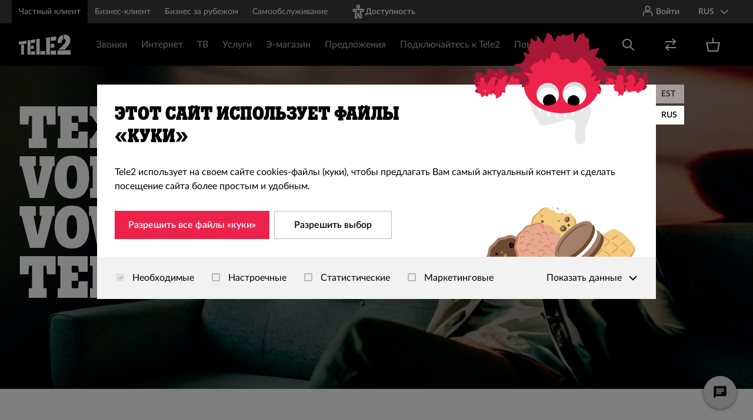

--- FILE ---
content_type: text/html; charset=utf-8
request_url: https://tele2.ee/ru/volte
body_size: 214885
content:
<!DOCTYPE html><html lang="ru"><head><meta charSet="utf-8"/><meta name="viewport" content="width=device-width"/><script type="text/javascript">(function (g, e, n, es, ys) {
    g['_genesysJs'] = e;
    g[e] = g[e] || function () {
      (g[e].q = g[e].q || []).push(arguments)
    };
    g[e].t = 1 * new Date();
    g[e].c = es;
    ys = document.createElement('script'); ys.async = 1; ys.src = n; ys.charset = 'utf-8'; document.head.appendChild(ys);
  })(window, 'Genesys', 'https://apps.mypurecloud.de/genesys-bootstrap/genesys.min.js', {
    environment: 'prod-euc1',
    deploymentId: 'f408a805-a596-47e1-8dd0-a623c82c7d66'
  });</script><script id="CookieBot" src="https://consent.cookiebot.com/uc.js" data-cbid="e648c19c-80f4-42a1-91b2-8351396e86f5" data-culture="ru" data-blockingmode="ignore" data-framework="TCFv2.2" type="text/javascript"></script><title>VoLTE</title><meta name="description" content="Технологии VoLTE (Voice over LTE) и VoWiFi (Voice over WiFi) обеспечивают очень высокое качество разговорной связи и в три раза быстрее соединение. Во время VoLTE-разговора можно пользоваться сверхбыстрым 4G-интернетом, а во время VoWiFi-разговора – интер"/><meta name="title" content="VoLTE"/><meta name="robots" content="INDEX,FOLLOW"/><meta property="og:image" content="https://tele2.ee/img/placeholder.png"/><meta name="next-head-count" content="9"/><link rel="preload" href="/fonts/Tele2Slab/Tele2Slab-TextBold.woff" as="font" type="font/woff" crossorigin="anonymous"/><link rel="preload" href="/fonts/Tele2Slab/Tele2Slab-TextBold.woff2" as="font" type="font/woff2" crossorigin="anonymous"/><link rel="shortcut icon" type="image/x-icon" href="/img/favicon.ico"/><link rel="manifest" href="/manifest.json"/><meta name="mobile-web-app-capable" content="yes"/><meta name="apple-mobile-web-app-capable" content="yes"/><meta name="application-name" content="tele2"/><meta name="apple-mobile-web-app-title" content="tele2"/><meta name="theme-color" content="#f60"/><meta name="msapplication-navbutton-color" content="#f60"/><meta name="apple-mobile-web-app-status-bar-style" content="black-translucent"/><meta name="msapplication-starturl" content="/"/><link rel="apple-touch-icon" type="image/png" sizes="192x192" href="/icons/tele2-192x192.png"/><link rel="preload" href="/_next/static/css/a431c6dad144c880.css" as="style"/><link rel="stylesheet" href="/_next/static/css/a431c6dad144c880.css" data-n-g=""/><link rel="preload" href="/_next/static/css/417ca4869859fd5c.css" as="style"/><link rel="stylesheet" href="/_next/static/css/417ca4869859fd5c.css" data-n-p=""/><link rel="preload" href="/_next/static/css/d77efa65fbc28619.css" as="style"/><link rel="stylesheet" href="/_next/static/css/d77efa65fbc28619.css" data-n-p=""/><link rel="preload" href="/_next/static/css/32a71d032d97cdda.css" as="style"/><link rel="stylesheet" href="/_next/static/css/32a71d032d97cdda.css"/><link rel="preload" href="/_next/static/css/9844082f8e5b4e72.css" as="style"/><link rel="stylesheet" href="/_next/static/css/9844082f8e5b4e72.css"/><link rel="preload" href="/_next/static/css/78dd3b41f4d299e5.css" as="style"/><link rel="stylesheet" href="/_next/static/css/78dd3b41f4d299e5.css"/><link rel="preload" href="/_next/static/css/a8fbbb02cede8dbf.css" as="style"/><link rel="stylesheet" href="/_next/static/css/a8fbbb02cede8dbf.css"/><link rel="preload" href="/_next/static/css/d87ca0bff485a9bb.css" as="style"/><link rel="stylesheet" href="/_next/static/css/d87ca0bff485a9bb.css"/><link rel="preload" href="/_next/static/css/ac311efa67c2928d.css" as="style"/><link rel="stylesheet" href="/_next/static/css/ac311efa67c2928d.css"/><link rel="preload" href="/_next/static/css/44a0b49b78367b00.css" as="style"/><link rel="stylesheet" href="/_next/static/css/44a0b49b78367b00.css"/><noscript data-n-css=""></noscript><script defer="" nomodule="" src="/_next/static/chunks/polyfills-78c92fac7aa8fdd8.js"></script><script defer="" src="/_next/static/chunks/6746.build69299.js"></script><script defer="" src="/_next/static/chunks/4609.build69299.js"></script><script defer="" src="/_next/static/chunks/698-build69299.js"></script><script defer="" src="/_next/static/chunks/9813.build69299.js"></script><script defer="" src="/_next/static/chunks/9031-build69299.js"></script><script defer="" src="/_next/static/chunks/7936.build69299.js"></script><script defer="" src="/_next/static/chunks/1014.build69299.js"></script><script defer="" src="/_next/static/chunks/9638.build69299.js"></script><script defer="" src="/_next/static/chunks/2035.build69299.js"></script><script defer="" src="/_next/static/chunks/9568.build69299.js"></script><script defer="" src="/_next/static/chunks/263.build69299.js"></script><script defer="" src="/_next/static/chunks/4882.build69299.js"></script><script src="/_next/static/chunks/webpack-build69299.js" defer=""></script><script src="/_next/static/chunks/framework-build69299.js" defer=""></script><script src="/_next/static/chunks/main-build69299.js" defer=""></script><script src="/_next/static/chunks/pages/_app-build69299.js" defer=""></script><script src="/_next/static/chunks/6310-build69299.js" defer=""></script><script src="/_next/static/chunks/5551-build69299.js" defer=""></script><script src="/_next/static/chunks/8771-build69299.js" defer=""></script><script src="/_next/static/chunks/7726-build69299.js" defer=""></script><script src="/_next/static/chunks/8470-build69299.js" defer=""></script><script src="/_next/static/chunks/3303-build69299.js" defer=""></script><script src="/_next/static/chunks/5930-build69299.js" defer=""></script><script src="/_next/static/chunks/pages/%5B%5B...path%5D%5D-build69299.js" defer=""></script><script src="/_next/static/build69299/_buildManifest.js" defer=""></script><script src="/_next/static/build69299/_ssgManifest.js" defer=""></script></head><body id="html-body" class="scrollbar-offset"><div id="__next"><div class="Website_root__msXf_ Website_root--app__4i93O Website_root--private__KJ7vg"><div tabindex="0"></div><a href="#main-content" id="skip-link" class="SkipToContent_root__5suvs">Перейти к содержанию</a><div class="Layout_body__Lq8Np"><div class="Layout_top__5EWdp"><div data-testid="header" class="Header_site-header___ZBRA"><div class="HeaderTopBar_root__mk3pu"><div data-test="container-default" class="Container_root__xZ9vt"><div class="HeaderTopBar_inner__DO76p"><div class="Hidden_root--sm-down__tckcD"><div data-testid="website-switcher" class="WebsiteSwitcher_root__gow2R"><ul><li><a class="WebsiteSwitcher_link__K55XI WebsiteSwitcher_link--active__w8aPH website-link website-link--private" href="/ru">Частный клиент</a></li><li><a class="WebsiteSwitcher_link__K55XI website-link website-link--business" href="/ru/ettevotja">Бизнес-клиент</a></li><li><a class="WebsiteSwitcher_link__K55XI website-link website-link--solutions" href="/ru/rahvusvaheline">Бизнес за рубежом</a></li><li><a href="https://identity.tele2.ee/Account/Login?lang=ru-RU" class="WebsiteSwitcher_link__K55XI">Самообслуживание</a></li></ul></div></div><div class="Hidden_root--md-down__v1Ctm"><a class="AccessibilityLink_accessibility__2drIK" href="/ru/ligipaasetavus"><span data-testid="undefined-icon" class="SvgIcon_root__7ZVMn icon SvgIcon_root--size-sm__9mAZn"><svg width="24" height="24" viewBox="0 0 24 24" fill="none" xmlns="http://www.w3.org/2000/svg">
<path d="M12 2C12.3315 2 12.6495 2.1317 12.8839 2.36612C13.1183 2.60054 13.25 2.91848 13.25 3.25C13.25 3.58152 13.1183 3.89946 12.8839 4.13388C12.6495 4.3683 12.3315 4.5 12 4.5C11.6685 4.5 11.3505 4.3683 11.1161 4.13388C10.8817 3.89946 10.75 3.58152 10.75 3.25C10.75 2.91848 10.8817 2.60054 11.1161 2.36612C11.3505 2.1317 11.6685 2 12 2ZM8.75 3.25C8.75 4.11195 9.09241 4.9386 9.7019 5.5481C10.3114 6.15759 11.138 6.5 12 6.5C12.862 6.5 13.6886 6.15759 14.2981 5.5481C14.9076 4.9386 15.25 4.11195 15.25 3.25C15.25 2.38805 14.9076 1.5614 14.2981 0.951903C13.6886 0.34241 12.862 0 12 0C11.138 0 10.3114 0.34241 9.7019 0.951903C9.09241 1.5614 8.75 2.38805 8.75 3.25ZM2.25 9.625C2.25 8.92881 2.52656 8.26113 3.01884 7.76884C3.51113 7.27656 4.17881 7 4.875 7H19.125C19.8212 7 20.4889 7.27656 20.9812 7.76884C21.4734 8.26113 21.75 8.92881 21.75 9.625C21.75 10.3212 21.4734 10.9889 20.9812 11.4812C20.4889 11.9734 19.8212 12.25 19.125 12.25H16.497L18.32 20.458C18.4011 20.8234 18.3992 21.2023 18.3143 21.5669C18.2295 21.9314 18.0638 22.2723 17.8296 22.5642C17.5954 22.8562 17.2987 23.0919 16.9612 23.2538C16.6238 23.4158 16.2543 23.4999 15.88 23.5H13.738L12 17.198L10.261 23.5H8.12C7.74571 23.4999 7.37621 23.4158 7.03877 23.2538C6.70133 23.0919 6.40456 22.8562 6.17037 22.5642C5.93618 22.2723 5.77053 21.9314 5.68566 21.5669C5.60079 21.2023 5.59885 20.8234 5.68 20.458L7.503 12.25H4.875C4.17881 12.25 3.51113 11.9734 3.01884 11.4812C2.52656 10.9889 2.25 10.3212 2.25 9.625ZM4.875 9C4.70924 9 4.55027 9.06585 4.43306 9.18306C4.31585 9.30027 4.25 9.45924 4.25 9.625C4.25 9.79076 4.31585 9.94973 4.43306 10.0669C4.55027 10.1842 4.70924 10.25 4.875 10.25H9.997L7.632 20.892C7.61584 20.9651 7.61628 21.0408 7.63329 21.1137C7.65029 21.1865 7.68343 21.2546 7.73026 21.313C7.77709 21.3713 7.83642 21.4184 7.90387 21.4508C7.97133 21.4832 8.04518 21.5 8.12 21.5H8.739L10.739 14.25H13.261L15.261 21.5H15.881C15.9557 21.4998 16.0295 21.4829 16.0968 21.4505C16.1641 21.418 16.2233 21.3709 16.2701 21.3126C16.3168 21.2543 16.3498 21.1862 16.3668 21.1134C16.3837 21.0406 16.3841 20.965 16.368 20.892L14.003 10.25H19.125C19.2908 10.25 19.4497 10.1842 19.5669 10.0669C19.6842 9.94973 19.75 9.79076 19.75 9.625C19.75 9.45924 19.6842 9.30027 19.5669 9.18306C19.4497 9.06585 19.2908 9 19.125 9H4.875Z" fill="white"/>
</svg></span><span>Доступность</span></a></div><div class="HeaderTopBar_spacer__7xW9S"></div><div class="LocaleMenu_root__J9rbH"><button aria-label="Выбор языка Язык выбран RUS" class="LocaleMenu_button__fRmfl"><span>RUS</span><span class="LocaleMenu_icon__2A6WD"><span data-testid="undefined-icon" class="SvgIcon_root__7ZVMn LocaleMenu_icon_figure__9KVw9 icon SvgIcon_root--size-sm__9mAZn"><svg xmlns="http://www.w3.org/2000/svg" viewBox="0 0 24 24">
  <path fill-rule="evenodd" d="M12.363961,14.9497475 L20.1421356,7.17157288 L21.5563492,8.58578644 L12.363961,17.7781746 L10.9497475,16.363961 L3.17157288,8.58578644 L4.58578644,7.17157288 L12.363961,14.9497475 Z"/>
</svg>
</span></span></button></div><!--$--><!--/$--></div></div></div><div class="Header_header-middle__ZLt70"><div data-test="container-default" class="Header_header-middle__container__5jEdf Container_root__xZ9vt"><div class="Header_header-middle__inner__Ujdct"><a class="Header_main-logo__8kwoZ" aria-label="Tele2" href="/ru"><span data-testid="undefined-icon" class="SvgIcon_root__7ZVMn Header_main-logo__image__66PtF icon SvgIcon_root--size-sm__9mAZn">
<?xml version="1.0" encoding="utf-8"?>
<!-- Generator: Adobe Illustrator 24.0.0, SVG Export Plug-In . SVG Version: 6.00 Build 0)  -->
<svg version="1.1" id="Layer_1" xmlns="http://www.w3.org/2000/svg" xmlns:xlink="http://www.w3.org/1999/xlink" x="0px" y="0px"
     viewBox="0 0 83.3 32" style="enable-background:new 0 0 83.3 32;" xml:space="preserve" width="84" height="32">
<style type="text/css">
    .st0-logo{fill-rule:evenodd;clip-rule:evenodd;fill:#FFFFFF;}
</style>
<title>Tele2 logo</title>
<desc>Created with sketchtool.</desc>
<g id="PLP-Filters">
    <g id="Content_1_" transform="translate(-240.000000, 0.000000)">
        <g id="Navigation-_x2F_-Header-_x2F_-Global-Navigation-_x2F_-Desktop-_x2F_-Header-_x2F_-Global">
            <g id="Content" transform="translate(352.000000, 0.000000)">
                <path id="Fill-1" class="st0-logo" d="M-40.7,0.3c-6.1,1.3-9.1,5.9-8.8,13.4l6.5-0.6c-0.3-4.2,1-5.2,2.3-5.8L-40.7,0.3z M-49.8,25.4
                    l0,6.6h21v-7.2L-49.8,25.4z M-31.6,2.3c-2-1.9-4.8-2.7-8-2.2V7c1.3-0.1,2.3,0.4,2.8,1.4c0.7,1.5,0,3.8-1.8,5.9
                    c-2.7,3.3-9.9,10-9.9,10l10.4-0.3c6.3-6.3,8.6-10.1,9-14.9C-28.9,6.5-29.8,4-31.6,2.3L-31.6,2.3z M-77.5,26.3V32h7.8v-5.9
                    L-77.5,26.3z M-83.9,7.2V32h5.4V6.5L-83.9,7.2z M-60.8,25.8V32h9v-6.5L-60.8,25.8z M-60.8,14.8v6.3l5.9-0.3v-6.5L-60.8,14.8z
                     M-60.8,3.9v6.2l9-1V2.6L-60.8,3.9z M-68.1,5v27h6.2V4.1L-68.1,5z M-92.5,26.8V32h6.8v-5.5L-92.5,26.8z M-92.5,17.6v5.3l4.5-0.2
                    v-5.5L-92.5,17.6z M-92.5,8.5v5.2l6.8-0.8V7.5L-92.5,8.5z M-98.1,9.3V32h4.7V8.6L-98.1,9.3z M-108.1,16.2V32h4.5V15.7
                    L-108.1,16.2z M-99.8,9.5v5l-12.2,1.4v-4.6L-99.8,9.5z"/>
            </g>
        </g>
    </g>
</g>
</svg>
            </span></a><a data-testid="toggle-mobile-menu" class="Header_toggle-mobile-menu___m0Eg Header_mobile-only__f0P1H Header_has-modules__9dZEJ"><span class="Header_default-icon__62Jre"><span data-testid="undefined-icon" class="SvgIcon_root__7ZVMn icon SvgIcon_root--size-sm__9mAZn"><?xml version="1.0" encoding="UTF-8"?>
<svg width="100%" height="100%" viewBox="0 0 24 24" version="1.1" xmlns="http://www.w3.org/2000/svg" xmlns:xlink="http://www.w3.org/1999/xlink">
    <!-- Generator: sketchtool 55.2 (78181) - https://sketchapp.com -->
    <title>7F3D9EE3-ADF7-45C1-AB94-78A518DAACB5</title>
    <desc>Created with sketchtool.</desc>
    <g id="Global-Old-Navigation" stroke="none" stroke-width="1" fill="none" fill-rule="evenodd">
        <g id="(Mobile)-Navigation-transitive---Main" transform="translate(-280.000000, -12.000000)">
            <g id="Navigation-/-Mobile-/-Header-/-Global">
                <g id="Level-1">
                    <g id="Icon-Icon-/-24-/-Hamburger" transform="translate(280.000000, 12.000000)" fill="currentColor">
                        <path d="M3,5 L21,5 L21,7 L3,7 L3,5 Z M9,11 L21,11 L21,13 L9,13 L9,11 Z M3,17 L21,17 L21,19 L3,19 L3,17 Z" id="Combined-Shape"></path>
                    </g>
                </g>
            </g>
        </g>
    </g>
</svg></span></span></a><div data-testid="mobile-menu-wrapper" class="Header_mobile-menu-wrapper__5fW14"><div class="Hidden_root--lg-up__Pvicm"><a class="AccessibilityLink_accessibility__2drIK AccessibilityLink_mobileLink__mRoZ4" href="/ru/ligipaasetavus"><span data-testid="undefined-icon" class="SvgIcon_root__7ZVMn icon SvgIcon_root--size-sm__9mAZn"><svg width="24" height="24" viewBox="0 0 24 24" fill="none" xmlns="http://www.w3.org/2000/svg">
<path d="M12 2C12.3315 2 12.6495 2.1317 12.8839 2.36612C13.1183 2.60054 13.25 2.91848 13.25 3.25C13.25 3.58152 13.1183 3.89946 12.8839 4.13388C12.6495 4.3683 12.3315 4.5 12 4.5C11.6685 4.5 11.3505 4.3683 11.1161 4.13388C10.8817 3.89946 10.75 3.58152 10.75 3.25C10.75 2.91848 10.8817 2.60054 11.1161 2.36612C11.3505 2.1317 11.6685 2 12 2ZM8.75 3.25C8.75 4.11195 9.09241 4.9386 9.7019 5.5481C10.3114 6.15759 11.138 6.5 12 6.5C12.862 6.5 13.6886 6.15759 14.2981 5.5481C14.9076 4.9386 15.25 4.11195 15.25 3.25C15.25 2.38805 14.9076 1.5614 14.2981 0.951903C13.6886 0.34241 12.862 0 12 0C11.138 0 10.3114 0.34241 9.7019 0.951903C9.09241 1.5614 8.75 2.38805 8.75 3.25ZM2.25 9.625C2.25 8.92881 2.52656 8.26113 3.01884 7.76884C3.51113 7.27656 4.17881 7 4.875 7H19.125C19.8212 7 20.4889 7.27656 20.9812 7.76884C21.4734 8.26113 21.75 8.92881 21.75 9.625C21.75 10.3212 21.4734 10.9889 20.9812 11.4812C20.4889 11.9734 19.8212 12.25 19.125 12.25H16.497L18.32 20.458C18.4011 20.8234 18.3992 21.2023 18.3143 21.5669C18.2295 21.9314 18.0638 22.2723 17.8296 22.5642C17.5954 22.8562 17.2987 23.0919 16.9612 23.2538C16.6238 23.4158 16.2543 23.4999 15.88 23.5H13.738L12 17.198L10.261 23.5H8.12C7.74571 23.4999 7.37621 23.4158 7.03877 23.2538C6.70133 23.0919 6.40456 22.8562 6.17037 22.5642C5.93618 22.2723 5.77053 21.9314 5.68566 21.5669C5.60079 21.2023 5.59885 20.8234 5.68 20.458L7.503 12.25H4.875C4.17881 12.25 3.51113 11.9734 3.01884 11.4812C2.52656 10.9889 2.25 10.3212 2.25 9.625ZM4.875 9C4.70924 9 4.55027 9.06585 4.43306 9.18306C4.31585 9.30027 4.25 9.45924 4.25 9.625C4.25 9.79076 4.31585 9.94973 4.43306 10.0669C4.55027 10.1842 4.70924 10.25 4.875 10.25H9.997L7.632 20.892C7.61584 20.9651 7.61628 21.0408 7.63329 21.1137C7.65029 21.1865 7.68343 21.2546 7.73026 21.313C7.77709 21.3713 7.83642 21.4184 7.90387 21.4508C7.97133 21.4832 8.04518 21.5 8.12 21.5H8.739L10.739 14.25H13.261L15.261 21.5H15.881C15.9557 21.4998 16.0295 21.4829 16.0968 21.4505C16.1641 21.418 16.2233 21.3709 16.2701 21.3126C16.3168 21.2543 16.3498 21.1862 16.3668 21.1134C16.3837 21.0406 16.3841 20.965 16.368 20.892L14.003 10.25H19.125C19.2908 10.25 19.4497 10.1842 19.5669 10.0669C19.6842 9.94973 19.75 9.79076 19.75 9.625C19.75 9.45924 19.6842 9.30027 19.5669 9.18306C19.4497 9.06585 19.2908 9 19.125 9H4.875Z" fill="white"/>
</svg></span><span>Доступность</span></a></div><div class="Header_mobileMenuHolder__29GPl"><div class="CategoryHeaderMenu_overlay___szNa"></div><div class="CategoryHeaderMenu_main-menu__zy_WJ"><div class="Hidden_root--md-up__mJbxi"><div data-testid="website-switcher" class="WebsiteSwitcher_root__gow2R WebsiteSwitcher_root--secondary__ppzyO"><div data-testid="default" data-test="grid-default" class="Grid_root--extra__sYeNo Grid_root--container__Erxup"><div data-testid="default" data-test="grid-item-default" class="Grid_root--item__RtIF0 Grid_root--xs-6__wK1oG"><a class="WebsiteSwitcher_link__K55XI WebsiteSwitcher_link--active__w8aPH website-link website-link--private" href="/ru">Частный клиент</a></div><div data-testid="default" data-test="grid-item-default" class="Grid_root--item__RtIF0 Grid_root--xs-6__wK1oG"><a class="WebsiteSwitcher_link__K55XI website-link website-link--business" href="/ru/ettevotja">Бизнес-клиент</a></div><div data-testid="default" data-test="grid-item-default" class="Grid_root--item__RtIF0 Grid_root--xs-6__wK1oG"><a class="WebsiteSwitcher_link__K55XI website-link website-link--solutions" href="/ru/rahvusvaheline">Бизнес за рубежом</a></div><div data-testid="default" data-test="grid-item-default" class="Grid_root--item__RtIF0 Grid_root--xs-6__wK1oG"><a href="https://identity.tele2.ee/Account/Login?lang=ru-RU" class="WebsiteSwitcher_link__K55XI">Самообслуживание</a></div></div></div></div><div class="SubmenuItem_main-menu-item-wrapper__LScoD SubmenuItem_locale-ru__PZYtY SubmenuItem_menu__col-fit__6CK_s"><div class="SubmenuItem_menu-link-holder__ICMbc"><a href="#" target="" class="SubmenuItem_main-menu-item__GAYxA menu-item-level-1 site-link">Звонки</a><div class="SubmenuItem_menu-arrow-wrapper__dibdp"><span data-testid="undefined-icon" class="SvgIcon_root__7ZVMn icon SvgIcon_root--size-sm__9mAZn"><svg xmlns="http://www.w3.org/2000/svg" viewBox="0 0 24 24">
  <path fill-rule="evenodd" d="M12.363961,14.9497475 L20.1421356,7.17157288 L21.5563492,8.58578644 L12.363961,17.7781746 L10.9497475,16.363961 L3.17157288,8.58578644 L4.58578644,7.17157288 L12.363961,14.9497475 Z"/>
</svg>
</span></div></div><div class="SubmenuItem_main-menu__submenu__nMg_2"><div class="SubmenuItem_submenu-column-wrapper__Ys3_o"><div class="SubmenuItem_submenu-container__pppu0"><div class="SubmenuItem_submenu-column__zmezM"><div class="SubmenuItem_menu-link-holder__ICMbc"><div class="SubmenuTitle_submenu-title__8Pcty">Пакеты</div><div class="SubmenuItem_menu-arrow-wrapper__dibdp SubmenuItem_menu-arrow-wrapper--sub__JTc08"><span data-testid="undefined-icon" class="SvgIcon_root__7ZVMn icon SvgIcon_root--size-sm__9mAZn"><svg xmlns="http://www.w3.org/2000/svg" viewBox="0 0 24 24">
  <path fill-rule="evenodd" d="M12.363961,14.9497475 L20.1421356,7.17157288 L21.5563492,8.58578644 L12.363961,17.7781746 L10.9497475,16.363961 L3.17157288,8.58578644 L4.58578644,7.17157288 L12.363961,14.9497475 Z"/>
</svg>
</span></div></div><div class="SubmenuItem_main-submenu__mlsxn"><div class="SubmenuItem_main-submenu-item-wrapper__sC9jv"><a class="SubmenuItem_main-submenu-item__eHuZk menu-item-level-3 site-link" href="https://tele2.ee/ru/paketid/mobiilipaketid">Разговорные пакеты</a></div><div class="SubmenuItem_main-submenu-item-wrapper__sC9jv"><a class="SubmenuItem_main-submenu-item__eHuZk menu-item-level-3 site-link" href="https://tele2.ee/ru/piiramatu">Безлимитный клуб – каждый следующий пакет 12.99 €!</a></div><div class="SubmenuItem_main-submenu-item-wrapper__sC9jv"><a class="SubmenuItem_main-submenu-item__eHuZk menu-item-level-3 site-link" href="https://tele2.ee/spiido">Молодежный пакет Spiido</a></div></div></div><div class="SubmenuItem_submenu-column__zmezM"><div class="SubmenuItem_menu-link-holder__ICMbc"><div class="SubmenuTitle_submenu-title__8Pcty">Мобильный интернет</div><div class="SubmenuItem_menu-arrow-wrapper__dibdp SubmenuItem_menu-arrow-wrapper--sub__JTc08"><span data-testid="undefined-icon" class="SvgIcon_root__7ZVMn icon SvgIcon_root--size-sm__9mAZn"><svg xmlns="http://www.w3.org/2000/svg" viewBox="0 0 24 24">
  <path fill-rule="evenodd" d="M12.363961,14.9497475 L20.1421356,7.17157288 L21.5563492,8.58578644 L12.363961,17.7781746 L10.9497475,16.363961 L3.17157288,8.58578644 L4.58578644,7.17157288 L12.363961,14.9497475 Z"/>
</svg>
</span></div></div><div class="SubmenuItem_main-submenu__mlsxn"><div class="SubmenuItem_main-submenu-item-wrapper__sC9jv"><a class="SubmenuItem_main-submenu-item__eHuZk menu-item-level-3 site-link" href="https://tele2.ee/ru/internet/interneti-lisamaht">Дополнительный объем</a></div><div class="SubmenuItem_main-submenu-item-wrapper__sC9jv"><a class="SubmenuItem_main-submenu-item__eHuZk menu-item-level-3 site-link" href="https://tele2.ee/ru/teenused/valismaa/randlusteenus">Роуминг</a></div><div class="SubmenuItem_main-submenu-item-wrapper__sC9jv"><a class="SubmenuItem_main-submenu-item__eHuZk menu-item-level-3 site-link" href="https://tele2.ee/ru/teenused/valismaa/randlusteenus#kkk">Лимит за рубежом</a></div><div class="SubmenuItem_main-submenu-item-wrapper__sC9jv"><a class="SubmenuItem_main-submenu-item__eHuZk menu-item-level-3 site-link" href="https://tele2.ee/ru/teenused/valismaa/randlusteenus#piiripilet">Пограничный билет</a></div><div class="SubmenuItem_main-submenu-item-wrapper__sC9jv"><a class="SubmenuItem_main-submenu-item__eHuZk menu-item-level-3 site-link" href="https://tele2.ee/ru/leviala">5G</a></div></div></div><div class="SubmenuItem_submenu-column__zmezM"><div class="SubmenuItem_menu-link-holder__ICMbc"><div class="SubmenuTitle_submenu-title__8Pcty">Разговорные услуги</div><div class="SubmenuItem_menu-arrow-wrapper__dibdp SubmenuItem_menu-arrow-wrapper--sub__JTc08"><span data-testid="undefined-icon" class="SvgIcon_root__7ZVMn icon SvgIcon_root--size-sm__9mAZn"><svg xmlns="http://www.w3.org/2000/svg" viewBox="0 0 24 24">
  <path fill-rule="evenodd" d="M12.363961,14.9497475 L20.1421356,7.17157288 L21.5563492,8.58578644 L12.363961,17.7781746 L10.9497475,16.363961 L3.17157288,8.58578644 L4.58578644,7.17157288 L12.363961,14.9497475 Z"/>
</svg>
</span></div></div><div class="SubmenuItem_main-submenu__mlsxn"><div class="SubmenuItem_main-submenu-item-wrapper__sC9jv"><a class="SubmenuItem_main-submenu-item__eHuZk menu-item-level-3 site-link" href="https://tele2.ee/ru/teenused/mugavusteenused/mobiil-id">Mobiil-ID</a></div><div class="SubmenuItem_main-submenu-item-wrapper__sC9jv"><a class="SubmenuItem_main-submenu-item__eHuZk menu-item-level-3 site-link" href="https://tele2.ee/ru/teenused/mugavusteenused/esim">eSIM</a></div><div class="SubmenuItem_main-submenu-item-wrapper__sC9jv"><a class="SubmenuItem_main-submenu-item__eHuZk menu-item-level-3 site-link" href="https://tele2.ee/volte">VoLTE и VoWIFI</a></div><div class="SubmenuItem_main-submenu-item-wrapper__sC9jv"><a class="SubmenuItem_main-submenu-item__eHuZk menu-item-level-3 site-link" href="https://tele2.ee/ru/teenused/valismaa/rahvusvahelised-koned">Звонки из Эстонии</a></div><div class="SubmenuItem_main-submenu-item-wrapper__sC9jv"><a class="SubmenuItem_main-submenu-item__eHuZk menu-item-level-3 site-link" href="https://tele2.ee/ru/teenused/koneteenused#konede-suunamine">Переадресация звонков</a></div><div class="SubmenuItem_main-submenu-item-wrapper__sC9jv"><a class="SubmenuItem_main-submenu-item__eHuZk menu-item-level-3 site-link" href="https://tele2.ee/ru/teenused/koneteenused#uritatud-kone-teavitus">Оповещение о пропущенных звонках</a></div><div class="SubmenuItem_main-submenu-item-wrapper__sC9jv"><a class="SubmenuItem_main-submenu-item__eHuZk menu-item-level-3 site-link" href="https://tele2.ee/ru/teenused/koneteenused#eritariifsete-numbrite-piirang">Ограничение номеров со спецтарифом</a></div><div class="SubmenuItem_main-submenu-item-wrapper__sC9jv"><a class="SubmenuItem_main-submenu-item__eHuZk menu-item-level-3 site-link" href="https://tele2.ee/ru/teenused/koneteenused#konepost">Автоответчик</a></div></div></div><div class="SubmenuItem_submenu-column__zmezM"><div class="SubmenuItem_menu-link-holder__ICMbc"><a class="SubmenuTitle_submenu-title__8Pcty site-link" href="https://tele2.ee/ru/konekaart">Разговорная карта</a><div class="SubmenuItem_menu-arrow-wrapper__dibdp SubmenuItem_menu-arrow-wrapper--sub__JTc08"><span data-testid="undefined-icon" class="SvgIcon_root__7ZVMn icon SvgIcon_root--size-sm__9mAZn"><svg xmlns="http://www.w3.org/2000/svg" viewBox="0 0 24 24">
  <path fill-rule="evenodd" d="M12.363961,14.9497475 L20.1421356,7.17157288 L21.5563492,8.58578644 L12.363961,17.7781746 L10.9497475,16.363961 L3.17157288,8.58578644 L4.58578644,7.17157288 L12.363961,14.9497475 Z"/>
</svg>
</span></div></div><div class="SubmenuItem_main-submenu__mlsxn"><div class="SubmenuItem_main-submenu-item-wrapper__sC9jv"><a class="SubmenuItem_main-submenu-item__eHuZk menu-item-level-3 site-link" href="https://tele2.ee/ru/konekaart#stardikad">Стартовые пакеты</a></div><div class="SubmenuItem_main-submenu-item-wrapper__sC9jv"><a class="SubmenuItem_main-submenu-item__eHuZk menu-item-level-3 site-link" href="https://tele2.ee/ru/paketid/konekaart">Пакеты разговорной карты</a></div><div class="SubmenuItem_main-submenu-item-wrapper__sC9jv"><a class="SubmenuItem_main-submenu-item__eHuZk menu-item-level-3 site-link" href="https://tele2.ee/ru/konekaart#aktiveerimine">Активация</a></div><div class="SubmenuItem_main-submenu-item-wrapper__sC9jv"><a class="SubmenuItem_main-submenu-item__eHuZk menu-item-level-3 site-link" href="https://tele2.ee/ru/konekaart/laadimine">Загрузка</a></div><div class="SubmenuItem_main-submenu-item-wrapper__sC9jv"><a href="https://konekaart.tele2.ee/" target="" class="SubmenuItem_main-submenu-item__eHuZk menu-item-level-3 site-link">Самообслуживание для разговорной карты</a></div><div class="SubmenuItem_main-submenu-item-wrapper__sC9jv"><a class="SubmenuItem_main-submenu-item__eHuZk menu-item-level-3 site-link" href="https://tele2.ee/ru/konekaart#form-konekaart-rus">Переоформление на договорное подключение</a></div><div class="SubmenuItem_main-submenu-item-wrapper__sC9jv"><a class="SubmenuItem_main-submenu-item__eHuZk menu-item-level-3 site-link" href="https://tele2.ee/abi/teenused/konekaart/konekaardiga-valismaal">С разговорной картой за рубежом</a></div></div></div></div></div></div></div><div class="SubmenuItem_main-menu-item-wrapper__LScoD SubmenuItem_locale-ru__PZYtY SubmenuItem_menu__col-fit__6CK_s"><div class="SubmenuItem_menu-link-holder__ICMbc"><a href="#" target="" class="SubmenuItem_main-menu-item__GAYxA menu-item-level-1 site-link">Интернет</a><div class="SubmenuItem_menu-arrow-wrapper__dibdp"><span data-testid="undefined-icon" class="SvgIcon_root__7ZVMn icon SvgIcon_root--size-sm__9mAZn"><svg xmlns="http://www.w3.org/2000/svg" viewBox="0 0 24 24">
  <path fill-rule="evenodd" d="M12.363961,14.9497475 L20.1421356,7.17157288 L21.5563492,8.58578644 L12.363961,17.7781746 L10.9497475,16.363961 L3.17157288,8.58578644 L4.58578644,7.17157288 L12.363961,14.9497475 Z"/>
</svg>
</span></div></div><div class="SubmenuItem_main-menu__submenu__nMg_2"><div class="SubmenuItem_submenu-column-wrapper__Ys3_o"><div class="SubmenuItem_submenu-container__pppu0"><div class="SubmenuItem_submenu-column__zmezM"><div class="SubmenuItem_menu-link-holder__ICMbc"><div class="SubmenuTitle_submenu-title__8Pcty">Пакеты</div><div class="SubmenuItem_menu-arrow-wrapper__dibdp SubmenuItem_menu-arrow-wrapper--sub__JTc08"><span data-testid="undefined-icon" class="SvgIcon_root__7ZVMn icon SvgIcon_root--size-sm__9mAZn"><svg xmlns="http://www.w3.org/2000/svg" viewBox="0 0 24 24">
  <path fill-rule="evenodd" d="M12.363961,14.9497475 L20.1421356,7.17157288 L21.5563492,8.58578644 L12.363961,17.7781746 L10.9497475,16.363961 L3.17157288,8.58578644 L4.58578644,7.17157288 L12.363961,14.9497475 Z"/>
</svg>
</span></div></div><div class="SubmenuItem_main-submenu__mlsxn"><div class="SubmenuItem_main-submenu-item-wrapper__sC9jv"><a class="SubmenuItem_main-submenu-item__eHuZk menu-item-level-3 site-link" href="https://tele2.ee/ru/internet/internet-koju">Интернет для дома</a></div><div class="SubmenuItem_main-submenu-item-wrapper__sC9jv"><a class="SubmenuItem_main-submenu-item__eHuZk menu-item-level-3 site-link" href="https://tele2.ee/ru/piiramatukodu">Интернет + TB</a></div><div class="SubmenuItem_main-submenu-item-wrapper__sC9jv"><a href="https://tele2.ee/ru/5g" target="blank" class="SubmenuItem_main-submenu-item__eHuZk menu-item-level-3 site-link">Зона действия сети Tele2</a></div></div></div></div></div></div></div><div class="SubmenuItem_main-menu-item-wrapper__LScoD SubmenuItem_locale-ru__PZYtY SubmenuItem_menu__col-fit__6CK_s"><div class="SubmenuItem_menu-link-holder__ICMbc"><a href="#" target="" class="SubmenuItem_main-menu-item__GAYxA menu-item-level-1 site-link">ТВ</a><div class="SubmenuItem_menu-arrow-wrapper__dibdp"><span data-testid="undefined-icon" class="SvgIcon_root__7ZVMn icon SvgIcon_root--size-sm__9mAZn"><svg xmlns="http://www.w3.org/2000/svg" viewBox="0 0 24 24">
  <path fill-rule="evenodd" d="M12.363961,14.9497475 L20.1421356,7.17157288 L21.5563492,8.58578644 L12.363961,17.7781746 L10.9497475,16.363961 L3.17157288,8.58578644 L4.58578644,7.17157288 L12.363961,14.9497475 Z"/>
</svg>
</span></div></div><div class="SubmenuItem_main-menu__submenu__nMg_2"><div class="SubmenuItem_submenu-column-wrapper__Ys3_o"><div class="SubmenuItem_submenu-container__pppu0"><div class="SubmenuItem_submenu-column__zmezM"><div class="SubmenuItem_menu-link-holder__ICMbc"><a class="SubmenuTitle_submenu-title__8Pcty site-link" href="https://tele2.ee/ru/tv">ТВ Tele2 Go3</a><div class="SubmenuItem_menu-arrow-wrapper__dibdp SubmenuItem_menu-arrow-wrapper--sub__JTc08"><span data-testid="undefined-icon" class="SvgIcon_root__7ZVMn icon SvgIcon_root--size-sm__9mAZn"><svg xmlns="http://www.w3.org/2000/svg" viewBox="0 0 24 24">
  <path fill-rule="evenodd" d="M12.363961,14.9497475 L20.1421356,7.17157288 L21.5563492,8.58578644 L12.363961,17.7781746 L10.9497475,16.363961 L3.17157288,8.58578644 L4.58578644,7.17157288 L12.363961,14.9497475 Z"/>
</svg>
</span></div></div><div class="SubmenuItem_main-submenu__mlsxn"><div class="SubmenuItem_main-submenu-item-wrapper__sC9jv"><a class="SubmenuItem_main-submenu-item__eHuZk menu-item-level-3 site-link" href="https://tele2.ee/ru/tv">ТВ-пакеты</a></div><div class="SubmenuItem_main-submenu-item-wrapper__sC9jv"><a class="SubmenuItem_main-submenu-item__eHuZk menu-item-level-3 site-link" href="https://tele2.ee/ru/piiramatukodu">Интернет + TB</a></div><div class="SubmenuItem_main-submenu-item-wrapper__sC9jv"><a class="SubmenuItem_main-submenu-item__eHuZk menu-item-level-3 site-link" href="https://tele2.ee/ru/abi/teenused/tv-teenus-go3">Руководства</a></div></div></div></div></div></div></div><div class="SubmenuItem_main-menu-item-wrapper__LScoD SubmenuItem_locale-ru__PZYtY SubmenuItem_menu__col-fit__6CK_s"><div class="SubmenuItem_menu-link-holder__ICMbc"><a href="#" target="" class="SubmenuItem_main-menu-item__GAYxA menu-item-level-1 site-link">Услуги</a><div class="SubmenuItem_menu-arrow-wrapper__dibdp"><span data-testid="undefined-icon" class="SvgIcon_root__7ZVMn icon SvgIcon_root--size-sm__9mAZn"><svg xmlns="http://www.w3.org/2000/svg" viewBox="0 0 24 24">
  <path fill-rule="evenodd" d="M12.363961,14.9497475 L20.1421356,7.17157288 L21.5563492,8.58578644 L12.363961,17.7781746 L10.9497475,16.363961 L3.17157288,8.58578644 L4.58578644,7.17157288 L12.363961,14.9497475 Z"/>
</svg>
</span></div></div><div class="SubmenuItem_main-menu__submenu__nMg_2"><div class="SubmenuItem_submenu-column-wrapper__Ys3_o"><div class="SubmenuItem_submenu-container__pppu0"><div class="SubmenuItem_submenu-column__zmezM"><div class="SubmenuItem_menu-link-holder__ICMbc"><div class="SubmenuTitle_submenu-title__8Pcty">Платежи</div><div class="SubmenuItem_menu-arrow-wrapper__dibdp SubmenuItem_menu-arrow-wrapper--sub__JTc08"><span data-testid="undefined-icon" class="SvgIcon_root__7ZVMn icon SvgIcon_root--size-sm__9mAZn"><svg xmlns="http://www.w3.org/2000/svg" viewBox="0 0 24 24">
  <path fill-rule="evenodd" d="M12.363961,14.9497475 L20.1421356,7.17157288 L21.5563492,8.58578644 L12.363961,17.7781746 L10.9497475,16.363961 L3.17157288,8.58578644 L4.58578644,7.17157288 L12.363961,14.9497475 Z"/>
</svg>
</span></div></div><div class="SubmenuItem_main-submenu__mlsxn"><div class="SubmenuItem_main-submenu-item-wrapper__sC9jv"><a class="SubmenuItem_main-submenu-item__eHuZk menu-item-level-3 site-link" href="https://tele2.ee/ru/teenused/mugavusteenused/m-makse">Мобильные платежи</a></div><div class="SubmenuItem_main-submenu-item-wrapper__sC9jv"><a class="SubmenuItem_main-submenu-item__eHuZk menu-item-level-3 site-link" href="https://tele2.ee/ru/teenused/mugavusteenused/google-play">Платежи Google Play</a></div><div class="SubmenuItem_main-submenu-item-wrapper__sC9jv"><a class="SubmenuItem_main-submenu-item__eHuZk menu-item-level-3 site-link" href="https://tele2.ee/ru/teenused/mugavusteenused/apple-carrier-billing">Платежи Apple</a></div><div class="SubmenuItem_main-submenu-item-wrapper__sC9jv"><a class="SubmenuItem_main-submenu-item__eHuZk menu-item-level-3 site-link" href="https://tele2.ee/ru/teenused/mugavusteenused/huawei-appgallery">Платежи Huawei AppGallery</a></div><div class="SubmenuItem_main-submenu-item-wrapper__sC9jv"><a class="SubmenuItem_main-submenu-item__eHuZk menu-item-level-3 site-link" href="https://tele2.ee/ru/teenused/mugavusteenused/parkimine">М-парковка</a></div></div></div><div class="SubmenuItem_submenu-column__zmezM"><div class="SubmenuItem_menu-link-holder__ICMbc"><div class="SubmenuTitle_submenu-title__8Pcty">Умные услуги</div><div class="SubmenuItem_menu-arrow-wrapper__dibdp SubmenuItem_menu-arrow-wrapper--sub__JTc08"><span data-testid="undefined-icon" class="SvgIcon_root__7ZVMn icon SvgIcon_root--size-sm__9mAZn"><svg xmlns="http://www.w3.org/2000/svg" viewBox="0 0 24 24">
  <path fill-rule="evenodd" d="M12.363961,14.9497475 L20.1421356,7.17157288 L21.5563492,8.58578644 L12.363961,17.7781746 L10.9497475,16.363961 L3.17157288,8.58578644 L4.58578644,7.17157288 L12.363961,14.9497475 Z"/>
</svg>
</span></div></div><div class="SubmenuItem_main-submenu__mlsxn"><div class="SubmenuItem_main-submenu-item-wrapper__sC9jv"><a class="SubmenuItem_main-submenu-item__eHuZk menu-item-level-3 site-link" href="https://tele2.ee/ru/teenused/mugavusteenused/lemmikloomaradar">Трекер для домашних любимцев</a></div><div class="SubmenuItem_main-submenu-item-wrapper__sC9jv"><a class="SubmenuItem_main-submenu-item__eHuZk menu-item-level-3 site-link" href="https://tele2.ee/ru/teenused/mugavusteenused/laste-nutikell">Детские смарт-часы</a></div><div class="SubmenuItem_main-submenu-item-wrapper__sC9jv"><a class="SubmenuItem_main-submenu-item__eHuZk menu-item-level-3 site-link" href="https://tele2.ee/ru/onesim-nutikellale">Onesim для смарт-часов</a></div></div></div><div class="SubmenuItem_submenu-column__zmezM"><div class="SubmenuItem_menu-link-holder__ICMbc"><div class="SubmenuTitle_submenu-title__8Pcty">Развлечения</div><div class="SubmenuItem_menu-arrow-wrapper__dibdp SubmenuItem_menu-arrow-wrapper--sub__JTc08"><span data-testid="undefined-icon" class="SvgIcon_root__7ZVMn icon SvgIcon_root--size-sm__9mAZn"><svg xmlns="http://www.w3.org/2000/svg" viewBox="0 0 24 24">
  <path fill-rule="evenodd" d="M12.363961,14.9497475 L20.1421356,7.17157288 L21.5563492,8.58578644 L12.363961,17.7781746 L10.9497475,16.363961 L3.17157288,8.58578644 L4.58578644,7.17157288 L12.363961,14.9497475 Z"/>
</svg>
</span></div></div><div class="SubmenuItem_main-submenu__mlsxn"><div class="SubmenuItem_main-submenu-item-wrapper__sC9jv"><a class="SubmenuItem_main-submenu-item__eHuZk menu-item-level-3 site-link" href="https://tele2.ee/ru/teenused/meelelahutus/loto">М-лото</a></div></div></div><div class="SubmenuItem_submenu-column__zmezM"><div class="SubmenuItem_menu-link-holder__ICMbc"><div class="SubmenuTitle_submenu-title__8Pcty">Прочее</div><div class="SubmenuItem_menu-arrow-wrapper__dibdp SubmenuItem_menu-arrow-wrapper--sub__JTc08"><span data-testid="undefined-icon" class="SvgIcon_root__7ZVMn icon SvgIcon_root--size-sm__9mAZn"><svg xmlns="http://www.w3.org/2000/svg" viewBox="0 0 24 24">
  <path fill-rule="evenodd" d="M12.363961,14.9497475 L20.1421356,7.17157288 L21.5563492,8.58578644 L12.363961,17.7781746 L10.9497475,16.363961 L3.17157288,8.58578644 L4.58578644,7.17157288 L12.363961,14.9497475 Z"/>
</svg>
</span></div></div><div class="SubmenuItem_main-submenu__mlsxn"><div class="SubmenuItem_main-submenu-item-wrapper__sC9jv"><a class="SubmenuItem_main-submenu-item__eHuZk menu-item-level-3 site-link" href="https://tele2.ee/ru/smartrent">Tele2 Smart Rent</a></div><div class="SubmenuItem_main-submenu-item-wrapper__sC9jv"><a class="SubmenuItem_main-submenu-item__eHuZk menu-item-level-3 site-link" href="https://tele2.ee/ru/makselahendused">Платежные решения</a></div><div class="SubmenuItem_main-submenu-item-wrapper__sC9jv"><a class="SubmenuItem_main-submenu-item__eHuZk menu-item-level-3 site-link" href="https://tele2.ee/ru/teenused/mugavusteenused/tagasiost">Услуга выкупа устройств Tele2</a></div><div class="SubmenuItem_main-submenu-item-wrapper__sC9jv"><a class="SubmenuItem_main-submenu-item__eHuZk menu-item-level-3 site-link" href="https://tele2.ee/ru/teenused/mugavusteenused/seadmekindlustus">Страхование устройств</a></div><div class="SubmenuItem_main-submenu-item-wrapper__sC9jv"><a class="SubmenuItem_main-submenu-item__eHuZk menu-item-level-3 site-link" href="https://tele2.ee/digikaitse">Цифровая защита</a></div><div class="SubmenuItem_main-submenu-item-wrapper__sC9jv"><a class="SubmenuItem_main-submenu-item__eHuZk menu-item-level-3 site-link" href="https://tele2.ee/ru/teenused/mugavusteenused/viirusetorje">Защита от программ-вымогателей и вирусов</a></div><div class="SubmenuItem_main-submenu-item-wrapper__sC9jv"><a class="SubmenuItem_main-submenu-item__eHuZk menu-item-level-3 site-link" href="https://tele2.ee/ru/bitdefender-premium-vpn">Premium VPN</a></div></div></div></div></div></div></div><div class="SubmenuItem_main-menu-item-wrapper__LScoD SubmenuItem_locale-ru__PZYtY SubmenuItem_menu__col-fit__6CK_s"><div class="SubmenuItem_menu-link-holder__ICMbc"><a href="#" target="" class="SubmenuItem_main-menu-item__GAYxA menu-item-level-1 site-link">Э-магазин</a><div class="SubmenuItem_menu-arrow-wrapper__dibdp"><span data-testid="undefined-icon" class="SvgIcon_root__7ZVMn icon SvgIcon_root--size-sm__9mAZn"><svg xmlns="http://www.w3.org/2000/svg" viewBox="0 0 24 24">
  <path fill-rule="evenodd" d="M12.363961,14.9497475 L20.1421356,7.17157288 L21.5563492,8.58578644 L12.363961,17.7781746 L10.9497475,16.363961 L3.17157288,8.58578644 L4.58578644,7.17157288 L12.363961,14.9497475 Z"/>
</svg>
</span></div></div><div class="SubmenuItem_main-menu__submenu__nMg_2"><div class="SubmenuItem_submenu-column-wrapper__Ys3_o"><div class="SubmenuItem_submenu-container__pppu0"><div class="SubmenuItem_submenu-column__zmezM"><div class="SubmenuItem_menu-link-holder__ICMbc"><a class="SubmenuTitle_submenu-title__8Pcty site-link" href="https://tele2.ee/ru/pood/mobiiltelefonid">Телефоны</a><div class="SubmenuItem_menu-arrow-wrapper__dibdp SubmenuItem_menu-arrow-wrapper--sub__JTc08"><span data-testid="undefined-icon" class="SvgIcon_root__7ZVMn icon SvgIcon_root--size-sm__9mAZn"><svg xmlns="http://www.w3.org/2000/svg" viewBox="0 0 24 24">
  <path fill-rule="evenodd" d="M12.363961,14.9497475 L20.1421356,7.17157288 L21.5563492,8.58578644 L12.363961,17.7781746 L10.9497475,16.363961 L3.17157288,8.58578644 L4.58578644,7.17157288 L12.363961,14.9497475 Z"/>
</svg>
</span></div></div><div class="SubmenuItem_main-submenu__mlsxn"><div class="SubmenuItem_main-submenu-item-wrapper__sC9jv"><a class="SubmenuItem_main-submenu-item__eHuZk menu-item-level-3 site-link" href="https://tele2.ee/ru/pood/mobiiltelefonid/">Мобильные телефоны</a></div><div class="SubmenuItem_main-submenu-item-wrapper__sC9jv"><a class="SubmenuItem_main-submenu-item__eHuZk menu-item-level-3 site-link" href="https://tele2.ee/ru/pood/kasutatud-seadmed">Подержанные устройства</a></div><div class="SubmenuItem_main-submenu-item-wrapper__sC9jv"><a class="SubmenuItem_main-submenu-item__eHuZk menu-item-level-3 site-link" href="https://tele2.ee/ru/pood/mobiiltelefonid/button_phone/1">Клавишные телефоны</a></div><div class="SubmenuItem_main-submenu-item-wrapper__sC9jv"><a class="SubmenuItem_main-submenu-item__eHuZk menu-item-level-3 site-link" href="https://tele2.ee/ru/pood/mobiiltelefonid/brand/apple">iPhone</a></div><div class="SubmenuItem_main-submenu-item-wrapper__sC9jv"><a class="SubmenuItem_main-submenu-item__eHuZk menu-item-level-3 site-link" href="https://tele2.ee/ru/pood/mobiiltelefonid/brand/samsung">Samsung</a></div><div class="SubmenuItem_main-submenu-item-wrapper__sC9jv"><a class="SubmenuItem_main-submenu-item__eHuZk menu-item-level-3 site-link" href="https://tele2.ee/pood/mobiiltelefonid/brand/xiaomi">Xiaomi</a></div></div></div><div class="SubmenuItem_submenu-column__zmezM"><div class="SubmenuItem_menu-link-holder__ICMbc"><div class="SubmenuTitle_submenu-title__8Pcty">Компьютеры и устройства</div><div class="SubmenuItem_menu-arrow-wrapper__dibdp SubmenuItem_menu-arrow-wrapper--sub__JTc08"><span data-testid="undefined-icon" class="SvgIcon_root__7ZVMn icon SvgIcon_root--size-sm__9mAZn"><svg xmlns="http://www.w3.org/2000/svg" viewBox="0 0 24 24">
  <path fill-rule="evenodd" d="M12.363961,14.9497475 L20.1421356,7.17157288 L21.5563492,8.58578644 L12.363961,17.7781746 L10.9497475,16.363961 L3.17157288,8.58578644 L4.58578644,7.17157288 L12.363961,14.9497475 Z"/>
</svg>
</span></div></div><div class="SubmenuItem_main-submenu__mlsxn"><div class="SubmenuItem_main-submenu-item-wrapper__sC9jv"><a class="SubmenuItem_main-submenu-item__eHuZk menu-item-level-3 site-link" href="https://tele2.ee/ru/pood/tahvelarvutid">Планшеты</a></div><div class="SubmenuItem_main-submenu-item-wrapper__sC9jv"><a class="SubmenuItem_main-submenu-item__eHuZk menu-item-level-3 site-link" href="https://tele2.ee/ru/pood/sulearvutid">Ноутбуки</a></div><div class="SubmenuItem_main-submenu-item-wrapper__sC9jv"><a class="SubmenuItem_main-submenu-item__eHuZk menu-item-level-3 site-link" href="https://tele2.ee/ru/pood/netiseadmed">Роутеры</a></div></div></div><div class="SubmenuItem_submenu-column__zmezM"><div class="SubmenuItem_menu-link-holder__ICMbc"><div class="SubmenuTitle_submenu-title__8Pcty">Развлечения и хобби</div><div class="SubmenuItem_menu-arrow-wrapper__dibdp SubmenuItem_menu-arrow-wrapper--sub__JTc08"><span data-testid="undefined-icon" class="SvgIcon_root__7ZVMn icon SvgIcon_root--size-sm__9mAZn"><svg xmlns="http://www.w3.org/2000/svg" viewBox="0 0 24 24">
  <path fill-rule="evenodd" d="M12.363961,14.9497475 L20.1421356,7.17157288 L21.5563492,8.58578644 L12.363961,17.7781746 L10.9497475,16.363961 L3.17157288,8.58578644 L4.58578644,7.17157288 L12.363961,14.9497475 Z"/>
</svg>
</span></div></div><div class="SubmenuItem_main-submenu__mlsxn"><div class="SubmenuItem_main-submenu-item-wrapper__sC9jv"><a class="SubmenuItem_main-submenu-item__eHuZk menu-item-level-3 site-link" href="https://tele2.ee/ru/pood/korvaklapid">Наушники и колонки</a></div><div class="SubmenuItem_main-submenu-item-wrapper__sC9jv"><a class="SubmenuItem_main-submenu-item__eHuZk menu-item-level-3 site-link" href="https://tele2.ee/ru/pood/nutikellad">Смарт-часы</a></div></div></div><div class="SubmenuItem_submenu-column__zmezM"><div class="SubmenuItem_menu-link-holder__ICMbc"><div class="SubmenuTitle_submenu-title__8Pcty">Умный дом</div><div class="SubmenuItem_menu-arrow-wrapper__dibdp SubmenuItem_menu-arrow-wrapper--sub__JTc08"><span data-testid="undefined-icon" class="SvgIcon_root__7ZVMn icon SvgIcon_root--size-sm__9mAZn"><svg xmlns="http://www.w3.org/2000/svg" viewBox="0 0 24 24">
  <path fill-rule="evenodd" d="M12.363961,14.9497475 L20.1421356,7.17157288 L21.5563492,8.58578644 L12.363961,17.7781746 L10.9497475,16.363961 L3.17157288,8.58578644 L4.58578644,7.17157288 L12.363961,14.9497475 Z"/>
</svg>
</span></div></div><div class="SubmenuItem_main-submenu__mlsxn"><div class="SubmenuItem_main-submenu-item-wrapper__sC9jv"><a class="SubmenuItem_main-submenu-item__eHuZk menu-item-level-3 site-link" href="https://tele2.ee/ru/pood/telerid">Телевизоры</a></div><div class="SubmenuItem_main-submenu-item-wrapper__sC9jv"><a class="SubmenuItem_main-submenu-item__eHuZk menu-item-level-3 site-link" href="https://tele2.ee/ru/pood/robottolmuimejad">Роботы-пылесосы</a></div><div class="SubmenuItem_main-submenu-item-wrapper__sC9jv"><a class="SubmenuItem_main-submenu-item__eHuZk menu-item-level-3 site-link" href="https://tele2.ee/ru/pood/nutikad-seadmed">Умные устройства</a></div></div></div><div class="SubmenuItem_submenu-column__zmezM"><div class="SubmenuItem_menu-link-holder__ICMbc"><a class="SubmenuTitle_submenu-title__8Pcty site-link" href="https://tele2.ee/ru/pood/lisavarustus/">Аксессуары</a><div class="SubmenuItem_menu-arrow-wrapper__dibdp SubmenuItem_menu-arrow-wrapper--sub__JTc08"><span data-testid="undefined-icon" class="SvgIcon_root__7ZVMn icon SvgIcon_root--size-sm__9mAZn"><svg xmlns="http://www.w3.org/2000/svg" viewBox="0 0 24 24">
  <path fill-rule="evenodd" d="M12.363961,14.9497475 L20.1421356,7.17157288 L21.5563492,8.58578644 L12.363961,17.7781746 L10.9497475,16.363961 L3.17157288,8.58578644 L4.58578644,7.17157288 L12.363961,14.9497475 Z"/>
</svg>
</span></div></div><div class="SubmenuItem_main-submenu__mlsxn"><div class="SubmenuItem_main-submenu-item-wrapper__sC9jv"><a class="SubmenuItem_main-submenu-item__eHuZk menu-item-level-3 site-link" href="https://tele2.ee/ru/pood/lisavarustus/kaaned">Чехлы и обложки</a></div><div class="SubmenuItem_main-submenu-item-wrapper__sC9jv"><a class="SubmenuItem_main-submenu-item__eHuZk menu-item-level-3 site-link" href="https://tele2.ee/ru/pood/lisavarustus/kaitseklaasid">Защитные стекла</a></div><div class="SubmenuItem_main-submenu-item-wrapper__sC9jv"><a class="SubmenuItem_main-submenu-item__eHuZk menu-item-level-3 site-link" href="https://tele2.ee/ru/pood/lisavarustus/laadijad-kaablid-adapterid">Зарядные устройства и адаптеры</a></div></div></div></div></div></div></div><div class="SubmenuItem_main-menu-item-wrapper__LScoD SubmenuItem_locale-ru__PZYtY SubmenuItem_menu__col-fit__6CK_s"><div class="SubmenuItem_menu-link-holder__ICMbc"><a class="SubmenuItem_main-menu-item__GAYxA menu-item-level-1 site-link" href="https://tele2.ee/ru/pakkumised">Предложения</a><div class="SubmenuItem_menu-arrow-wrapper__dibdp"><span data-testid="undefined-icon" class="SvgIcon_root__7ZVMn icon SvgIcon_root--size-sm__9mAZn"><svg xmlns="http://www.w3.org/2000/svg" viewBox="0 0 24 24">
  <path fill-rule="evenodd" d="M12.363961,14.9497475 L20.1421356,7.17157288 L21.5563492,8.58578644 L12.363961,17.7781746 L10.9497475,16.363961 L3.17157288,8.58578644 L4.58578644,7.17157288 L12.363961,14.9497475 Z"/>
</svg>
</span></div></div><div class="SubmenuItem_main-menu__submenu__nMg_2"><div class="SubmenuItem_submenu-column-wrapper__Ys3_o"><div class="SubmenuItem_submenu-container__pppu0"><div class="SubmenuItem_submenu-column__zmezM"><div class="SubmenuItem_menu-link-holder__ICMbc"><div class="SubmenuTitle_submenu-title__8Pcty">Лучшие предложения</div><div class="SubmenuItem_menu-arrow-wrapper__dibdp SubmenuItem_menu-arrow-wrapper--sub__JTc08"><span data-testid="undefined-icon" class="SvgIcon_root__7ZVMn icon SvgIcon_root--size-sm__9mAZn"><svg xmlns="http://www.w3.org/2000/svg" viewBox="0 0 24 24">
  <path fill-rule="evenodd" d="M12.363961,14.9497475 L20.1421356,7.17157288 L21.5563492,8.58578644 L12.363961,17.7781746 L10.9497475,16.363961 L3.17157288,8.58578644 L4.58578644,7.17157288 L12.363961,14.9497475 Z"/>
</svg>
</span></div></div><div class="SubmenuItem_main-submenu__mlsxn"><div class="SubmenuItem_main-submenu-item-wrapper__sC9jv"><a class="SubmenuItem_main-submenu-item__eHuZk menu-item-level-3 site-link" href="https://tele2.ee/ru/samsung">Суперпредложения Samsung</a></div><div class="SubmenuItem_main-submenu-item-wrapper__sC9jv"><a class="SubmenuItem_main-submenu-item__eHuZk menu-item-level-3 site-link" href="https://tele2.ee/pood/tag/kuupakkumine">Ежемесячные предложения</a></div><div class="SubmenuItem_main-submenu-item-wrapper__sC9jv"><a class="SubmenuItem_main-submenu-item__eHuZk menu-item-level-3 site-link" href="https://tele2.ee/ru/smartrent#smartvalik"> Smart Rent – Smart выбор</a></div><div class="SubmenuItem_main-submenu-item-wrapper__sC9jv"><a class="SubmenuItem_main-submenu-item__eHuZk menu-item-level-3 site-link" href="https://tele2.ee/apple">Предложения Apple</a></div><div class="SubmenuItem_main-submenu-item-wrapper__sC9jv"><a class="SubmenuItem_main-submenu-item__eHuZk menu-item-level-3 site-link" href="https://tele2.ee/ru/pakkumised">Смотреть все предложения</a></div></div></div><div class="SubmenuItem_submenu-column__zmezM"><div class="SubmenuItem_menu-link-holder__ICMbc"><div class="SubmenuTitle_submenu-title__8Pcty">Предложения по обслуживанию</div><div class="SubmenuItem_menu-arrow-wrapper__dibdp SubmenuItem_menu-arrow-wrapper--sub__JTc08"><span data-testid="undefined-icon" class="SvgIcon_root__7ZVMn icon SvgIcon_root--size-sm__9mAZn"><svg xmlns="http://www.w3.org/2000/svg" viewBox="0 0 24 24">
  <path fill-rule="evenodd" d="M12.363961,14.9497475 L20.1421356,7.17157288 L21.5563492,8.58578644 L12.363961,17.7781746 L10.9497475,16.363961 L3.17157288,8.58578644 L4.58578644,7.17157288 L12.363961,14.9497475 Z"/>
</svg>
</span></div></div><div class="SubmenuItem_main-submenu__mlsxn"><div class="SubmenuItem_main-submenu-item-wrapper__sC9jv"><a class="SubmenuItem_main-submenu-item__eHuZk menu-item-level-3 site-link" href="https://tele2.ee/ru/piiramatu">Безлимитный клуб</a></div><div class="SubmenuItem_main-submenu-item-wrapper__sC9jv"><a class="SubmenuItem_main-submenu-item__eHuZk menu-item-level-3 site-link" href="https://tele2.ee/ru/piiramatukodu">Безлимитный Дом</a></div><div class="SubmenuItem_main-submenu-item-wrapper__sC9jv"><a class="SubmenuItem_main-submenu-item__eHuZk menu-item-level-3 site-link" href="https://tele2.ee/ru/konekaart/kampaaniad">Кампании разговорной карты</a></div><div class="SubmenuItem_main-submenu-item-wrapper__sC9jv"><a class="SubmenuItem_main-submenu-item__eHuZk menu-item-level-3 site-link" href="https://tele2.ee/ru/pakkumised#teenused_ru">Смотреть все предложения</a></div></div></div><div class="SubmenuItem_submenu-column__zmezM"><div class="SubmenuItem_menu-link-holder__ICMbc"><div class="SubmenuTitle_submenu-title__8Pcty">Предложения устройств</div><div class="SubmenuItem_menu-arrow-wrapper__dibdp SubmenuItem_menu-arrow-wrapper--sub__JTc08"><span data-testid="undefined-icon" class="SvgIcon_root__7ZVMn icon SvgIcon_root--size-sm__9mAZn"><svg xmlns="http://www.w3.org/2000/svg" viewBox="0 0 24 24">
  <path fill-rule="evenodd" d="M12.363961,14.9497475 L20.1421356,7.17157288 L21.5563492,8.58578644 L12.363961,17.7781746 L10.9497475,16.363961 L3.17157288,8.58578644 L4.58578644,7.17157288 L12.363961,14.9497475 Z"/>
</svg>
</span></div></div><div class="SubmenuItem_main-submenu__mlsxn"><div class="SubmenuItem_main-submenu-item-wrapper__sC9jv"><a class="SubmenuItem_main-submenu-item__eHuZk menu-item-level-3 site-link" href="https://tele2.ee/ru/pood/kasutatud-seadmed">Как новое</a></div><div class="SubmenuItem_main-submenu-item-wrapper__sC9jv"><a class="SubmenuItem_main-submenu-item__eHuZk menu-item-level-3 site-link" href="https://tele2.ee/pood/tag/discount">Cкидка</a></div><div class="SubmenuItem_main-submenu-item-wrapper__sC9jv"><a class="SubmenuItem_main-submenu-item__eHuZk menu-item-level-3 site-link" href="https://tele2.ee/ru/pakkumised#seadmed_ru">Смотреть все предложения</a></div></div></div></div></div></div></div><div class="SubmenuItem_main-menu-item-wrapper__LScoD SubmenuItem_locale-ru__PZYtY SubmenuItem_menu__col-fit__6CK_s"><div class="SubmenuItem_menu-link-holder__ICMbc"><a class="SubmenuItem_main-menu-item__GAYxA menu-item-level-1 site-link" href="https://tele2.ee/ru/liitu-tele2ga">Подключайтесь к Tele2</a></div></div><div class="SubmenuItem_main-menu-item-wrapper__LScoD SubmenuItem_locale-ru__PZYtY SubmenuItem_menu__col-fit__6CK_s"><div class="SubmenuItem_menu-link-holder__ICMbc"><a class="SubmenuItem_main-menu-item__GAYxA menu-item-level-1 site-link" href="https://tele2.ee/ru/abi">Помощь</a><div class="SubmenuItem_menu-arrow-wrapper__dibdp"><span data-testid="undefined-icon" class="SvgIcon_root__7ZVMn icon SvgIcon_root--size-sm__9mAZn"><svg xmlns="http://www.w3.org/2000/svg" viewBox="0 0 24 24">
  <path fill-rule="evenodd" d="M12.363961,14.9497475 L20.1421356,7.17157288 L21.5563492,8.58578644 L12.363961,17.7781746 L10.9497475,16.363961 L3.17157288,8.58578644 L4.58578644,7.17157288 L12.363961,14.9497475 Z"/>
</svg>
</span></div></div><div class="SubmenuItem_main-menu__submenu__nMg_2"><div class="SubmenuItem_submenu-column-wrapper__Ys3_o"><div class="SubmenuItem_submenu-container__pppu0"><div class="SubmenuItem_submenu-column__zmezM"><div class="SubmenuItem_menu-link-holder__ICMbc"><div class="SubmenuTitle_submenu-title__8Pcty">Основные темы</div><div class="SubmenuItem_menu-arrow-wrapper__dibdp SubmenuItem_menu-arrow-wrapper--sub__JTc08"><span data-testid="undefined-icon" class="SvgIcon_root__7ZVMn icon SvgIcon_root--size-sm__9mAZn"><svg xmlns="http://www.w3.org/2000/svg" viewBox="0 0 24 24">
  <path fill-rule="evenodd" d="M12.363961,14.9497475 L20.1421356,7.17157288 L21.5563492,8.58578644 L12.363961,17.7781746 L10.9497475,16.363961 L3.17157288,8.58578644 L4.58578644,7.17157288 L12.363961,14.9497475 Z"/>
</svg>
</span></div></div><div class="SubmenuItem_main-submenu__mlsxn"><div class="SubmenuItem_main-submenu-item-wrapper__sC9jv"><a class="SubmenuItem_main-submenu-item__eHuZk menu-item-level-3 site-link" href="https://tele2.ee/ru/abi/lepingud-ja-arveldus">Договоры и счета</a></div><div class="SubmenuItem_main-submenu-item-wrapper__sC9jv"><a class="SubmenuItem_main-submenu-item__eHuZk menu-item-level-3 site-link" href="https://tele2.ee/ru/abi/teenused">Услуги</a></div><div class="SubmenuItem_main-submenu-item-wrapper__sC9jv"><a class="SubmenuItem_main-submenu-item__eHuZk menu-item-level-3 site-link" href="https://tele2.ee/ru/abi/internet-arvutis">Интернет в компьютере</a></div><div class="SubmenuItem_main-submenu-item-wrapper__sC9jv"><a class="SubmenuItem_main-submenu-item__eHuZk menu-item-level-3 site-link" href="https://tele2.ee/ru/abi/tele2-levi-ja-seadmetugi">Техническая поддержка</a></div><div class="SubmenuItem_main-submenu-item-wrapper__sC9jv"><a class="SubmenuItem_main-submenu-item__eHuZk menu-item-level-3 site-link" href="https://tele2.ee/ru/abi/e-pood-iseteenindus">Интернет-магазин и кабинет</a></div></div></div><div class="SubmenuItem_submenu-column__zmezM"><div class="SubmenuItem_menu-link-holder__ICMbc"><div class="SubmenuTitle_submenu-title__8Pcty">Контакты</div><div class="SubmenuItem_menu-arrow-wrapper__dibdp SubmenuItem_menu-arrow-wrapper--sub__JTc08"><span data-testid="undefined-icon" class="SvgIcon_root__7ZVMn icon SvgIcon_root--size-sm__9mAZn"><svg xmlns="http://www.w3.org/2000/svg" viewBox="0 0 24 24">
  <path fill-rule="evenodd" d="M12.363961,14.9497475 L20.1421356,7.17157288 L21.5563492,8.58578644 L12.363961,17.7781746 L10.9497475,16.363961 L3.17157288,8.58578644 L4.58578644,7.17157288 L12.363961,14.9497475 Z"/>
</svg>
</span></div></div><div class="SubmenuItem_main-submenu__mlsxn"><div class="SubmenuItem_main-submenu-item-wrapper__sC9jv"><a class="SubmenuItem_main-submenu-item__eHuZk menu-item-level-3 site-link" href="https://tele2.ee/ru/kontaktid">Контакты Теле2</a></div><div class="SubmenuItem_main-submenu-item-wrapper__sC9jv"><a class="SubmenuItem_main-submenu-item__eHuZk menu-item-level-3 site-link" href="https://tele2.ee/ru/kontaktid#esindused">Представительства</a></div><div class="SubmenuItem_main-submenu-item-wrapper__sC9jv"><a class="SubmenuItem_main-submenu-item__eHuZk menu-item-level-3 site-link" href="https://tele2.ee/ru/kontaktid#arikliendi-kontaktid">Контакты для бизнес-клиентов</a></div></div></div></div></div></div></div></div></div></div><div class="HeaderSearch_root__Jd_Uf"><a href="#" class="HeaderSearch_button__h3irY search-button"><span class="HeaderSearch_icon__KQBqJ"><span data-testid="undefined-icon" class="SvgIcon_root__7ZVMn icon SvgIcon_root--size-sm__9mAZn"><?xml version="1.0" encoding="utf-8"?>
<!-- Generator: Adobe Illustrator 24.0.0, SVG Export Plug-In . SVG Version: 6.00 Build 0)  -->
<svg version="1.1" id="Layer_1" xmlns="http://www.w3.org/2000/svg" xmlns:xlink="http://www.w3.org/1999/xlink" x="0px" y="0px"
     viewBox="0 0 24 24" style="enable-background:new 0 0 24 24;" xml:space="preserve">
<style type="text/css">

</style>
<title>Otsing</title>
<desc>Created with sketchtool.</desc>
<g id="Content" transform="translate(352.000000, 0.000000)">
    <g id="Icon-Icon-_x2F_-24-_x2F_-Search" transform="translate(1032.000000, 24.000000)">
        <path id="Combined-Shape" class="st0" d="M-1374-22c4.4,0,8,3.6,8,8c0,1.8-0.6,3.6-1.7,4.9l5.5,5.5c0.4,0.4,0.4,1,0,1.4
            c-0.4,0.4-1,0.4-1.4,0l-5.5-5.5c-1.4,1.1-3.1,1.7-4.9,1.7c-4.4,0-8-3.6-8-8S-1378.4-22-1374-22z M-1374-20c-3.3,0-6,2.7-6,6
            s2.7,6,6,6s6-2.7,6-6S-1370.7-20-1374-20z"/>
    </g>
</g>
</svg>
</span></span></a><div class="HeaderSearch_content__xRxX5"><div class="HeaderSearch_overlay__SaiJw"></div><div class="HeaderSearch_form__OF0x6"><form name="search-form" class="HeaderSearch_form_inner__29CIZ"><button aria-label="Поиск" type="submit" class="HeaderSearch_form_icon__Y_Iqb"><span data-testid="undefined-icon" class="SvgIcon_root__7ZVMn icon SvgIcon_root--size-sm__9mAZn"><?xml version="1.0" encoding="utf-8"?>
<!-- Generator: Adobe Illustrator 24.0.0, SVG Export Plug-In . SVG Version: 6.00 Build 0)  -->
<svg version="1.1" id="Layer_1" xmlns="http://www.w3.org/2000/svg" xmlns:xlink="http://www.w3.org/1999/xlink" x="0px" y="0px"
     viewBox="0 0 24 24" style="enable-background:new 0 0 24 24;" xml:space="preserve">
<style type="text/css">

</style>
<title>Otsing</title>
<desc>Created with sketchtool.</desc>
<g id="Content" transform="translate(352.000000, 0.000000)">
    <g id="Icon-Icon-_x2F_-24-_x2F_-Search" transform="translate(1032.000000, 24.000000)">
        <path id="Combined-Shape" class="st0" d="M-1374-22c4.4,0,8,3.6,8,8c0,1.8-0.6,3.6-1.7,4.9l5.5,5.5c0.4,0.4,0.4,1,0,1.4
            c-0.4,0.4-1,0.4-1.4,0l-5.5-5.5c-1.4,1.1-3.1,1.7-4.9,1.7c-4.4,0-8-3.6-8-8S-1378.4-22-1374-22z M-1374-20c-3.3,0-6,2.7-6,6
            s2.7,6,6,6s6-2.7,6-6S-1370.7-20-1374-20z"/>
    </g>
</g>
</svg>
</span></button><input aria-label="Что бы вам ни приходило в голову, начинайте печатать. Попробуй это сейчас!" type="text" name="keyword" class="HeaderSearch_input__tngtK" value=""/><button data-test="default" class="Button_root__l4RZt button-default HeaderSearch_submit_button__xt0pU" data-testid="button-default" aria-label="Поиск" id=""><span class="Button_children-wrapper__RUoCt">Поиск</span></button></form></div></div></div><div data-test="headerComparison" data-testid="headerComparison" class="CompareLink_header-comparison-link__iCZ8P header-comparison"><a class="CompareLink_compare-button__1cbAX" aria-label="Сравнение" href="/ru/comparison"><span data-testid="undefined-icon" class="SvgIcon_root__7ZVMn CompareLink_icon__9Uq9y icon SvgIcon_root--size-sm__9mAZn"><svg width="100%" height="100%" viewBox="0 0 24 24" fill="none" xmlns="http://www.w3.org/2000/svg">
<path fill-rule="evenodd" clip-rule="evenodd" d="M17.5858 5.99989L14.2929 2.707L15.7071 1.29279L21.4142 6.99989L15.7071 12.707L14.2929 11.2928L17.5858 7.99989H3V5.99989H17.5858Z" fill="currentColor"/>
<path fill-rule="evenodd" clip-rule="evenodd" d="M6.41422 18.0001L9.70711 21.293L8.2929 22.7072L2.58579 17.0001L8.2929 11.293L9.70711 12.7072L6.41422 16.0001L21 16.0001L21 18.0001L6.41422 18.0001Z" fill="currentColor"/>
</svg>
</span></a></div><div data-test="headerCart" data-testid="header-cart" class="Cart_header-root__cTRd_"><button aria-label="Товары в корзине 0" class="Cart_cart__K8aOP" data-testid="header-cart-button"><span data-testid="undefined-icon" class="SvgIcon_root__7ZVMn icon SvgIcon_root--size-sm__9mAZn"><svg width="100%" height="100%" viewBox="0 0 22 22" fill="none" xmlns="http://www.w3.org/2000/svg">
<path fill-rule="evenodd" clip-rule="evenodd" d="M12 0H10V7H0L3 22H19L22 7H12V0ZM2.43961 9L4.63961 20H17.3604L19.5604 9H2.43961Z" fill="currentColor"/>
</svg>
</span></button></div></div></div></div></div></div><div class="Layout_center__RasS_" id="main-content"><div><!--$--><!--/$--></div><div class="AppProviders_messages_container__1zjkf"></div><div></div><!--$--><!--/$--><!--$--><!--/$--><div class=""><div><div><style>#html-body [data-pb-style=FX7NGQD],#html-body [data-pb-style=OSSD6XS]{background-position:left top;background-size:cover;background-repeat:no-repeat;background-attachment:scroll}#html-body [data-pb-style=FX7NGQD]{justify-content:flex-start;display:flex;flex-direction:column;min-height:550px;margin-left:0;margin-right:0;padding-top:64px;padding-bottom:64px}#html-body [data-pb-style=OSSD6XS]{align-self:stretch}#html-body [data-pb-style=HWW72CY]{display:flex;width:100%}#html-body [data-pb-style=RH53RGL]{width:58.3333%;align-self:stretch}#html-body [data-pb-style=IDDV20H],#html-body [data-pb-style=RH53RGL],#html-body [data-pb-style=X69URX5]{justify-content:flex-start;display:flex;flex-direction:column;background-position:left top;background-size:cover;background-repeat:no-repeat;background-attachment:scroll}#html-body [data-pb-style=X69URX5]{width:41.6667%;align-self:stretch}#html-body [data-pb-style=IDDV20H]{margin-left:0;margin-top:0;margin-right:0;padding-top:64px;padding-bottom:64px}#html-body [data-pb-style=HRI5SOP]{margin-bottom:32px}#html-body [data-pb-style=XJGTVKH]{background-position:left top;background-size:cover;background-repeat:no-repeat;background-attachment:scroll;align-self:stretch}#html-body [data-pb-style=JQ88MMK]{display:flex;width:100%}#html-body [data-pb-style=N3PRQBP],#html-body [data-pb-style=RJWO1S2],#html-body [data-pb-style=TAFTVVQ]{justify-content:flex-start;display:flex;flex-direction:column;background-position:left top;background-size:cover;background-repeat:no-repeat;background-attachment:scroll}#html-body [data-pb-style=RJWO1S2],#html-body [data-pb-style=TAFTVVQ]{width:calc(50% - 32px);margin-left:16px;margin-right:16px;margin-bottom:16px;padding:10px;align-self:stretch}#html-body [data-pb-style=N3PRQBP]{background-color:#f2f2f2;margin:0;padding-top:64px;padding-bottom:64px}#html-body [data-pb-style=U0NXGE3]{margin-bottom:32px}#html-body [data-pb-style=XJHUP3V]{background-position:left top;background-size:cover;background-repeat:no-repeat;background-attachment:scroll;align-self:stretch}#html-body [data-pb-style=L2GDVV7]{display:flex;width:100%}#html-body [data-pb-style=TB4A5BJ]{justify-content:flex-start;display:flex;flex-direction:column;background-color:#fff;background-position:right top;background-size:auto;background-repeat:no-repeat;background-attachment:scroll;width:calc(33.3333% - 32px);margin-left:16px;margin-right:16px;margin-bottom:16px;padding:10px;align-self:stretch}#html-body [data-pb-style=BPA7SH9]{margin:32px 32px 16px}#html-body [data-pb-style=A1WT56J]{justify-content:flex-start;display:flex;flex-direction:column;background-color:#fff;background-position:right top;background-size:auto;background-repeat:no-repeat;background-attachment:scroll;width:calc(33.3333% - 32px);margin-left:16px;margin-right:16px;margin-bottom:16px;padding:10px;align-self:stretch}#html-body [data-pb-style=AHONNYG]{margin:32px 32px 16px}#html-body [data-pb-style=MG4JIE5]{justify-content:flex-start;display:flex;flex-direction:column;background-color:#fff;background-position:right top;background-size:auto;background-repeat:no-repeat;background-attachment:scroll;width:calc(33.3333% - 32px);margin-left:16px;margin-right:16px;margin-bottom:16px;padding:10px;align-self:stretch}#html-body [data-pb-style=RK4SMMS]{margin:32px 32px 16px}#html-body [data-pb-style=RIR15RY]{justify-content:flex-start;display:none;flex-direction:column;background-position:left top;background-size:cover;background-repeat:no-repeat;background-attachment:scroll;margin:0;padding-top:64px;padding-bottom:64px}#html-body [data-pb-style=DDXM81F]{margin-bottom:32px}#html-body [data-pb-style=SDUJ4WN]{background-position:left top;background-size:cover;background-repeat:no-repeat;background-attachment:scroll;align-self:stretch}#html-body [data-pb-style=BWNHWQ7]{display:flex;width:100%}#html-body [data-pb-style=FJNDV22],#html-body [data-pb-style=UOGNCR3],#html-body [data-pb-style=W4NKWJ9],#html-body [data-pb-style=WRHYSDX]{justify-content:flex-start;display:flex;flex-direction:column;background-position:left top;background-size:cover;background-repeat:no-repeat;background-attachment:scroll}#html-body [data-pb-style=FJNDV22],#html-body [data-pb-style=UOGNCR3],#html-body [data-pb-style=W4NKWJ9]{width:calc(33.3333% - 32px);margin-left:16px;margin-right:16px;margin-bottom:16px;padding:10px;align-self:stretch}#html-body [data-pb-style=WRHYSDX]{margin:0;padding-top:64px;padding-bottom:64px}#html-body [data-pb-style=YR6EFPL]{margin-bottom:32px}#html-body [data-pb-style=MQPJV3R]{background-position:left top;background-size:cover;background-repeat:no-repeat;background-attachment:scroll;align-self:stretch}#html-body [data-pb-style=BVARWX9]{display:flex;width:100%}#html-body [data-pb-style=R8I13DU]{justify-content:flex-start;display:flex;flex-direction:column;background-position:left top;background-size:cover;background-repeat:no-repeat;background-attachment:scroll;width:calc(50% - 32px);margin-left:16px;margin-right:16px;margin-bottom:16px;padding:10px;align-self:stretch}#html-body [data-pb-style=O26G9C0]{display:flex;flex-direction:column}#html-body [data-pb-style=LKL2LL9],#html-body [data-pb-style=O26G9C0]{background-position:left top;background-size:cover;background-repeat:no-repeat;background-attachment:scroll;margin:0;padding:0}#html-body [data-pb-style=DMDL1AC]{display:flex;flex-direction:column;margin:0;padding:0}#html-body [data-pb-style=DMDL1AC],#html-body [data-pb-style=GSE25PW],#html-body [data-pb-style=LI0MKXH]{background-position:left top;background-size:cover;background-repeat:no-repeat;background-attachment:scroll}#html-body [data-pb-style=LI0MKXH]{margin:0;padding:0}#html-body [data-pb-style=GSE25PW]{justify-content:flex-start;display:flex;flex-direction:column;width:calc(50% - 32px);margin-left:16px;margin-right:16px;margin-bottom:16px;padding:10px;align-self:stretch}#html-body [data-pb-style=SIL2HRB]{display:flex;flex-direction:column}#html-body [data-pb-style=SIL2HRB],#html-body [data-pb-style=VNQUDL9]{background-position:left top;background-size:cover;background-repeat:no-repeat;background-attachment:scroll;margin:0;padding:0}#html-body [data-pb-style=JLWB8WT]{display:flex;flex-direction:column}#html-body [data-pb-style=JLWB8WT],#html-body [data-pb-style=NOQ9F32]{background-position:left top;background-size:cover;background-repeat:no-repeat;background-attachment:scroll;margin:0;padding:0}#html-body [data-pb-style=U8KTUNS]{display:flex;flex-direction:column}#html-body [data-pb-style=MST6ECS],#html-body [data-pb-style=U8KTUNS]{background-position:left top;background-size:cover;background-repeat:no-repeat;background-attachment:scroll;margin:0;padding:0}#html-body [data-pb-style=O4VHDXT]{display:flex;flex-direction:column}#html-body [data-pb-style=O4VHDXT],#html-body [data-pb-style=PIH7WDM]{background-position:left top;background-size:cover;background-repeat:no-repeat;background-attachment:scroll;margin:0;padding:0}#html-body [data-pb-style=NV5ES55]{display:flex;flex-direction:column;padding:0}#html-body [data-pb-style=IC021SF],#html-body [data-pb-style=NV5ES55],#html-body [data-pb-style=Y6343OG]{background-position:left top;background-size:cover;background-repeat:no-repeat;background-attachment:scroll;margin:0}#html-body [data-pb-style=IC021SF]{padding:0}#html-body [data-pb-style=Y6343OG]{justify-content:flex-start;display:flex;flex-direction:column;background-color:#f2f2f2;padding-top:64px;padding-bottom:64px}#html-body [data-pb-style=A7WJ6MD]{display:flex;flex-direction:column}#html-body [data-pb-style=A7WJ6MD],#html-body [data-pb-style=GH736M0]{background-position:left top;background-size:cover;background-repeat:no-repeat;background-attachment:scroll;margin:0;padding:0}#html-body [data-pb-style=R5M1B6K]{display:flex;flex-direction:column}#html-body [data-pb-style=N6A3TJ6],#html-body [data-pb-style=R5M1B6K]{background-position:left top;background-size:cover;background-repeat:no-repeat;background-attachment:scroll;margin:0;padding:0}#html-body [data-pb-style=DOA48SB]{display:flex;flex-direction:column}#html-body [data-pb-style=DOA48SB],#html-body [data-pb-style=VNWA6N6]{background-position:left top;background-size:cover;background-repeat:no-repeat;background-attachment:scroll;margin:0;padding:0}#html-body [data-pb-style=IJ7W6DV]{display:flex;flex-direction:column}#html-body [data-pb-style=DQD7B9M],#html-body [data-pb-style=IJ7W6DV]{background-position:left top;background-size:cover;background-repeat:no-repeat;background-attachment:scroll;margin:0;padding:0}#html-body [data-pb-style=EWXQX88]{display:flex;flex-direction:column}#html-body [data-pb-style=EWXQX88],#html-body [data-pb-style=P23TMNS]{background-position:left top;background-size:cover;background-repeat:no-repeat;background-attachment:scroll;margin:0;padding:0}#html-body [data-pb-style=NOKLB5D]{display:flex;flex-direction:column}#html-body [data-pb-style=ERSGT5Y],#html-body [data-pb-style=NOKLB5D]{background-position:left top;background-size:cover;background-repeat:no-repeat;background-attachment:scroll;margin:0;padding:0}#html-body [data-pb-style=IY1XP9H]{display:flex;flex-direction:column}#html-body [data-pb-style=IY1XP9H],#html-body [data-pb-style=QPLTAPJ]{background-position:left top;background-size:cover;background-repeat:no-repeat;background-attachment:scroll;margin:0;padding:0}</style><div class="Row_root__bq5Bw pb-black-2" data-appearance="full-width" data-content-type="row" data-element="main" data-enable-parallax="0" is-used-tele2-scrollable-row-on-tablet="false" data-gutter="false" id=""><div style="justify-content:flex-start;display:flex;flex-direction:column;margin-right:0;margin-left:0;padding-top:64px;padding-bottom:64px;min-height:550px;position:relative"><div class="Background_root__MNC8g" style="min-height:550px"><img alt="" loading="lazy" decoding="async" data-nimg="fill" class="Image_root__UgP25" style="position:absolute;height:100%;width:100%;left:0;top:0;right:0;bottom:0;object-fit:cover;color:transparent" sizes="100vw" srcSet="/_next/image?url=https%3A%2F%2Ftele2.ee%2Fmedia%2Fwysiwyg%2Flehvitab.png&amp;w=640&amp;q=75 640w, /_next/image?url=https%3A%2F%2Ftele2.ee%2Fmedia%2Fwysiwyg%2Flehvitab.png&amp;w=750&amp;q=75 750w, /_next/image?url=https%3A%2F%2Ftele2.ee%2Fmedia%2Fwysiwyg%2Flehvitab.png&amp;w=828&amp;q=75 828w, /_next/image?url=https%3A%2F%2Ftele2.ee%2Fmedia%2Fwysiwyg%2Flehvitab.png&amp;w=1080&amp;q=75 1080w, /_next/image?url=https%3A%2F%2Ftele2.ee%2Fmedia%2Fwysiwyg%2Flehvitab.png&amp;w=1200&amp;q=75 1200w, /_next/image?url=https%3A%2F%2Ftele2.ee%2Fmedia%2Fwysiwyg%2Flehvitab.png&amp;w=1920&amp;q=75 1920w, /_next/image?url=https%3A%2F%2Ftele2.ee%2Fmedia%2Fwysiwyg%2Flehvitab.png&amp;w=2048&amp;q=75 2048w, /_next/image?url=https%3A%2F%2Ftele2.ee%2Fmedia%2Fwysiwyg%2Flehvitab.png&amp;w=3840&amp;q=75 3840w" src="/_next/image?url=https%3A%2F%2Ftele2.ee%2Fmedia%2Fwysiwyg%2Flehvitab.png&amp;w=3840&amp;q=75"/></div><div class="row-full-width-inner" data-element="inner"><div class="pagebuilder-column-group" data-background-images="{}" data-content-type="column-group" data-appearance="default" data-grid-size="12" data-element="main" data-pb-style="OSSD6XS"><div class="pagebuilder-column-line" data-content-type="column-line" data-element="main" data-pb-style="HWW72CY"><div class="pagebuilder-column" style="justify-content:flex-start;display:flex;flex-direction:column;align-self:stretch;width:58.3333%;position:relative" data-appearance="full-height" data-content-type="column" data-element="main" data-half-xs="false" id=""><div data-content-type="text" data-appearance="default" data-element="main"><h1><span style="color:#ffffff">Технология VoLTE и VoWiFi в TELE2!</span></h1></div></div><div class="pagebuilder-column" style="justify-content:flex-start;display:flex;flex-direction:column;align-self:stretch;width:41.6667%;position:relative" data-appearance="full-height" data-content-type="column" data-element="main" data-half-xs="false" id=""></div></div></div></div></div></div><div class="Row_root__bq5Bw pb-black-0" data-appearance="full-width" data-content-type="row" data-element="main" data-enable-parallax="0" is-used-tele2-scrollable-row-on-tablet="false" data-gutter="false" id=""><div style="justify-content:flex-start;display:flex;flex-direction:column;margin-top:0;margin-right:0;margin-left:0;padding-top:64px;padding-bottom:64px;position:relative"><div class="row-full-width-inner" data-element="inner"><h2 data-content-type="heading" data-appearance="default" data-element="main" data-pb-style="HRI5SOP">Что такое VoLTE и VoWiFi?</h2><div class="pagebuilder-column-group" data-background-images="{}" data-content-type="column-group" data-appearance="default" data-grid-size="12" data-element="main" data-pb-style="XJGTVKH"><div class="pagebuilder-column-line" data-content-type="column-line" data-element="main" data-pb-style="JQ88MMK"><div class="pagebuilder-column" style="justify-content:flex-start;display:flex;flex-direction:column;margin-right:16px;margin-bottom:16px;margin-left:16px;padding-top:10px;padding-right:10px;padding-bottom:10px;padding-left:10px;align-self:stretch;width:calc(50% - 32px);position:relative" data-appearance="full-height" data-content-type="column" data-element="main" data-half-xs="false" id=""><div data-content-type="text" data-appearance="default" data-element="main"><p>Технологии VoLTE (Voice over LTE) и VoWiFi (Voice over WiFi) обеспечивают очень высокое качество разговорной связи и в три раза быстрее соединение. Во время VoLTE-разговора можно пользоваться сверхбыстрым 4G-интернетом, а во время VoWiFi-разговора – интернетом WiFi-сети. Это означает, что, беседуя по телефону, у Вас появляется возможность: загружать документы, бронировать билеты, заходить в интернет и даже общаться в социальных сетях.</p>
<ul>
<li>
<p>Для клиентов Tele2 – услуга бесплатная</p>
</li>
<li>
<p>Соединение быстрее в три раза </p>
</li>
<li>
<p>Звук HD-качества</p>
</li>
<li>
<p>Во время разговора быстрый и удобный 4G-интернет или WiFi-сеть</p>
</li>
</ul>
<p>Встречайте более быстрый интернет, стабильное интернет-соединение и технологии будущего — <a href="https://tele2.ee/ru/5G" target="_blank" class="site-link" tabindex="0" rel="noopener">читайте о 5G</a>! Текущую скорость своего интернета и прогноз зоны покрытия можно посмотреть <a href="https://tele2.ee/ru/leviala" target="_blank" class="site-link" tabindex="0" rel="noopener">здесь</a>.</p></div></div><div class="pagebuilder-column" style="justify-content:flex-start;display:flex;flex-direction:column;margin-right:16px;margin-bottom:16px;margin-left:16px;padding-top:10px;padding-right:10px;padding-bottom:10px;padding-left:10px;align-self:stretch;width:calc(50% - 32px);position:relative" data-appearance="full-height" data-content-type="column" data-element="main" data-half-xs="false" id=""><div class="Background_root__MNC8g"><img alt="" loading="lazy" decoding="async" data-nimg="fill" class="Image_root__UgP25" style="position:absolute;height:100%;width:100%;left:0;top:0;right:0;bottom:0;object-fit:cover;color:transparent" sizes="100vw" srcSet="/_next/image?url=https%3A%2F%2Ftele2.ee%2Fmedia%2Fwysiwyg%2Ftelefon3.png&amp;w=640&amp;q=75 640w, /_next/image?url=https%3A%2F%2Ftele2.ee%2Fmedia%2Fwysiwyg%2Ftelefon3.png&amp;w=750&amp;q=75 750w, /_next/image?url=https%3A%2F%2Ftele2.ee%2Fmedia%2Fwysiwyg%2Ftelefon3.png&amp;w=828&amp;q=75 828w, /_next/image?url=https%3A%2F%2Ftele2.ee%2Fmedia%2Fwysiwyg%2Ftelefon3.png&amp;w=1080&amp;q=75 1080w, /_next/image?url=https%3A%2F%2Ftele2.ee%2Fmedia%2Fwysiwyg%2Ftelefon3.png&amp;w=1200&amp;q=75 1200w, /_next/image?url=https%3A%2F%2Ftele2.ee%2Fmedia%2Fwysiwyg%2Ftelefon3.png&amp;w=1920&amp;q=75 1920w, /_next/image?url=https%3A%2F%2Ftele2.ee%2Fmedia%2Fwysiwyg%2Ftelefon3.png&amp;w=2048&amp;q=75 2048w, /_next/image?url=https%3A%2F%2Ftele2.ee%2Fmedia%2Fwysiwyg%2Ftelefon3.png&amp;w=3840&amp;q=75 3840w" src="/_next/image?url=https%3A%2F%2Ftele2.ee%2Fmedia%2Fwysiwyg%2Ftelefon3.png&amp;w=3840&amp;q=75"/></div></div><style>.background-image-6972edf7eba94 {background-image: url(https://tele2.ee/media/wysiwyg/telefon3.png);}</style></div></div></div></div></div><div class="Row_root__bq5Bw pb-black-0" style="background-color:#f2f2f2" data-appearance="full-width" data-content-type="row" data-element="main" data-enable-parallax="0" is-used-tele2-scrollable-row-on-tablet="false" data-gutter="false" id=""><div style="justify-content:flex-start;display:flex;flex-direction:column;margin-top:0;margin-right:0;margin-bottom:0;margin-left:0;padding-top:64px;padding-bottom:64px;position:relative"><div class="row-full-width-inner" data-element="inner"><h2 data-content-type="heading" data-appearance="default" data-element="main">Как начать
пользоваться VoLTE</h2><div data-content-type="text" data-appearance="default" data-element="main" data-pb-style="U0NXGE3"><p><span style="color:#757575">Чтобы режим включился на вашем телефоне Apple, пожалуйста, выполните указания, представленные ниже. Более точное руководство можно посмотреть <a href="https://tele2.ee/ru/abi/tele2-levi-ja-seadmetugi/volte-seadistamise-juhendid" target="_blank" class="site-link" tabindex="0" rel="noopener">здесь</a>.</span></p></div><div class="pagebuilder-column-group" data-background-images="{}" data-content-type="column-group" data-appearance="default" data-grid-size="12" data-element="main" data-pb-style="XJHUP3V"><div class="pagebuilder-column-line" data-content-type="column-line" data-element="main" data-pb-style="L2GDVV7"><div class="pagebuilder-column" style="background-color:#fff;justify-content:flex-start;display:flex;flex-direction:column;margin-right:16px;margin-bottom:16px;margin-left:16px;padding-top:10px;padding-right:10px;padding-bottom:10px;padding-left:10px;align-self:stretch;width:calc(33.3333% - 32px);position:relative" data-appearance="full-height" data-content-type="column" data-element="main" data-half-xs="false" id=""><div class="Background_root__MNC8g" style="background-size:auto;background-position:right top;background-attachment:scroll;background-repeat:no-repeat;background-image:url(/api/webp?src=https://tele2.ee/media/wysiwyg/1.2.png)"></div><div data-content-type="text" data-appearance="default" data-element="main" data-pb-style="BPA7SH9"><p><span style="color:#757575">Убедитесь, что на вашем телефоне установлена последняя версия операционной системы iPhone.</span></p></div></div><div class="pagebuilder-column" style="background-color:#fff;justify-content:flex-start;display:flex;flex-direction:column;margin-right:16px;margin-bottom:16px;margin-left:16px;padding-top:10px;padding-right:10px;padding-bottom:10px;padding-left:10px;align-self:stretch;width:calc(33.3333% - 32px);position:relative" data-appearance="full-height" data-content-type="column" data-element="main" data-half-xs="false" id=""><div class="Background_root__MNC8g" style="background-size:auto;background-position:right top;background-attachment:scroll;background-repeat:no-repeat;background-image:url(/api/webp?src=https://tele2.ee/media/wysiwyg/2_23.png)"></div><div data-content-type="text" data-appearance="default" data-element="main" data-pb-style="AHONNYG"><p><span style="color:#757575">Чтобы активировать или отключить VoLTE вручную на смартфонах с операционной системой iOS, идите в Settings  
<span style="vertical-align:middle" data-testid="undefined-icon" class="SvgIcon_root__7ZVMn icon"><svg width="100%" height="100%" viewBox="0 0 24 24" fill="none" xmlns="http://www.w3.org/2000/svg">
<path fill-rule="evenodd" clip-rule="evenodd" d="M14.5859 12L7.29297 19.2929L8.70718 20.7071L17.4143 12L8.70718 3.29291L7.29297 4.70712L14.5859 12Z" fill="currentColor"/>
</svg>
</span>
 Mobile Data 
<span style="vertical-align:middle" data-testid="undefined-icon" class="SvgIcon_root__7ZVMn icon"><svg width="100%" height="100%" viewBox="0 0 24 24" fill="none" xmlns="http://www.w3.org/2000/svg">
<path fill-rule="evenodd" clip-rule="evenodd" d="M14.5859 12L7.29297 19.2929L8.70718 20.7071L17.4143 12L8.70718 3.29291L7.29297 4.70712L14.5859 12Z" fill="currentColor"/>
</svg>
</span>
 Mobile Data Options 
<span style="vertical-align:middle" data-testid="undefined-icon" class="SvgIcon_root__7ZVMn icon"><svg width="100%" height="100%" viewBox="0 0 24 24" fill="none" xmlns="http://www.w3.org/2000/svg">
<path fill-rule="evenodd" clip-rule="evenodd" d="M14.5859 12L7.29297 19.2929L8.70718 20.7071L17.4143 12L8.70718 3.29291L7.29297 4.70712L14.5859 12Z" fill="currentColor"/>
</svg>
</span>
 Voice and Data и здесь выберите, что вы хотите: включить или отключить VoLTE.</span></p></div></div><div class="pagebuilder-column" style="background-color:#fff;justify-content:flex-start;display:flex;flex-direction:column;margin-right:16px;margin-bottom:16px;margin-left:16px;padding-top:10px;padding-right:10px;padding-bottom:10px;padding-left:10px;align-self:stretch;width:calc(33.3333% - 32px);position:relative" data-appearance="full-height" data-content-type="column" data-element="main" data-half-xs="false" id=""><div class="Background_root__MNC8g" style="background-size:auto;background-position:right top;background-attachment:scroll;background-repeat:no-repeat;background-image:url(/api/webp?src=https://tele2.ee/media/wysiwyg/3_6.png)"></div><div data-content-type="text" data-appearance="default" data-element="main" data-pb-style="RK4SMMS"><p><span id="DD6FKP6" style="color:#757575">Чтобы проверить, активированы ли звонки VoLTE, идите в Settings -&gt; Mobile Data -&gt; Mobile Data Options и нажмите Voice &amp; Data. В открывшемся окне возле надписи VoLTE вы увидите, включена ли опция.</span></p></div></div><style>.background-image-6972edf7eba9f {background-image: url(https://tele2.ee/media/wysiwyg/1.2.png);}</style><style>.background-image-6972edf7ebaa5 {background-image: url(https://tele2.ee/media/wysiwyg/2_23.png);}</style><style>.background-image-6972edf7ebaaa {background-image: url(https://tele2.ee/media/wysiwyg/3_6.png);}</style></div></div></div></div></div><div class="Row_root__bq5Bw pb-black-0" data-appearance="full-width" data-content-type="row" data-element="main" data-enable-parallax="0" is-used-tele2-scrollable-row-on-tablet="false" data-gutter="false" id="seadmed"><div style="justify-content:flex-start;display:flex;flex-direction:column;margin-top:0;margin-right:0;margin-bottom:0;margin-left:0;padding-top:64px;padding-bottom:64px;position:relative"><div class="row-full-width-inner" data-element="inner"><h2 data-content-type="heading" data-appearance="default" data-element="main" data-pb-style="YR6EFPL">Технологию
VoLTE поддерживают следующие модели телефонов</h2><div class="pagebuilder-column-group" data-background-images="{}" data-content-type="column-group" data-appearance="default" data-grid-size="12" data-element="main" data-pb-style="MQPJV3R"><div class="pagebuilder-column-line" data-content-type="column-line" data-element="main" data-pb-style="BVARWX9"><div class="pagebuilder-column" style="justify-content:flex-start;display:flex;flex-direction:column;margin-right:16px;margin-bottom:16px;margin-left:16px;padding-top:10px;padding-right:10px;padding-bottom:10px;padding-left:10px;align-self:stretch;width:calc(50% - 32px);position:relative" data-appearance="full-height" data-content-type="column" data-element="main" data-half-xs="false" id=""><div><div class="Accordion_title__1CkXR"></div><div class=""><div tabindex="0" class="ExpansionPanel_panel__cUIAe" data-test="panel-default"><div class="ExpansionPanel_summary__5hUWD" data-di-id=""><div class="ExpansionPanel_summary_content__LYN6k"><div class="ExpansionPanel_summary_title__V_1oa"><div><button class="ExpansionPanel_summaryButton__kHRt4"><div><div><div><div><strong>iPhone</strong></div></div></div></div></button></div></div><div class="ExpansionPanel_summary_icon__Cbyi7 ExpansionPanel_summary_icon--normal__tVN5M"><span data-testid="undefined-icon" class="SvgIcon_root__7ZVMn icon SvgIcon_root--size-sm__9mAZn"><svg xmlns="http://www.w3.org/2000/svg" viewBox="0 0 24 24">
  <path fill-rule="evenodd" d="M13,11 L22,11 L22,13 L13,13 L13,22 L11,22 L11,13 L2,13 L2,11 L11,11 L11,2 L13,2 L13,11 Z"/>
</svg>
</span></div><div class="ExpansionPanel_summary_icon__Cbyi7 ExpansionPanel_summary_icon--hover__2SVNf"><span data-testid="undefined-icon" class="SvgIcon_root__7ZVMn icon SvgIcon_root--size-sm__9mAZn"><svg xmlns="http://www.w3.org/2000/svg" viewBox="0 0 24 24">
  <path fill-rule="evenodd" d="M13,11 L22,11 L22,13 L13,13 L13,22 L11,22 L11,13 L2,13 L2,11 L11,11 L11,2 L13,2 L13,11 Z"/>
</svg>
</span></div></div></div><div style="height:0" class="Collapse_root__6jnDd"><div class="Fade_root__udzkJ Fade_root--secondary__iYCxN"><div class="Collapse_content__8PgSG"><div class="ExpansionPanel_details__M_Jfn"><div><div><div><p>iPhone 7<br/>iPhone 7 Plus<br/>iPhone 8<br/>iPhone 8 Plus<br/>iPhone SE (2020)<br/>iPhone XR<br/>iPhone X<br/>iPhone XS<br/>iPhone XS Max<br/>iPhone 11<br/>iPhone 11 Pro<br/>iPhone 11 Pro Max<br/>iPhone 12<br/>iPhone 12 Pro<br/>iPhone 12 Pro Max<br/>iPhone 12 mini<br/>iPhone 13 Pro<br/>iPhone 13<br/>iPhone 13 Pro Max<br/>iPhone 13 mini<br/>iPhone 14<br/>iPhone 14 Plus<br/>IPhone 14 Pro <br/>IPhone 14 Pro Max<br/>IPhone 15<br/>IPhone 15 Pro</p></div></div></div></div></div></div></div></div><div tabindex="0" class="ExpansionPanel_panel__cUIAe" data-test="panel-default"><div class="ExpansionPanel_summary__5hUWD" data-di-id=""><div class="ExpansionPanel_summary_content__LYN6k"><div class="ExpansionPanel_summary_title__V_1oa"><div><button class="ExpansionPanel_summaryButton__kHRt4"><div><div><div><div><strong>Samsung</strong></div></div></div></div></button></div></div><div class="ExpansionPanel_summary_icon__Cbyi7 ExpansionPanel_summary_icon--normal__tVN5M"><span data-testid="undefined-icon" class="SvgIcon_root__7ZVMn icon SvgIcon_root--size-sm__9mAZn"><svg xmlns="http://www.w3.org/2000/svg" viewBox="0 0 24 24">
  <path fill-rule="evenodd" d="M13,11 L22,11 L22,13 L13,13 L13,22 L11,22 L11,13 L2,13 L2,11 L11,11 L11,2 L13,2 L13,11 Z"/>
</svg>
</span></div><div class="ExpansionPanel_summary_icon__Cbyi7 ExpansionPanel_summary_icon--hover__2SVNf"><span data-testid="undefined-icon" class="SvgIcon_root__7ZVMn icon SvgIcon_root--size-sm__9mAZn"><svg xmlns="http://www.w3.org/2000/svg" viewBox="0 0 24 24">
  <path fill-rule="evenodd" d="M13,11 L22,11 L22,13 L13,13 L13,22 L11,22 L11,13 L2,13 L2,11 L11,11 L11,2 L13,2 L13,11 Z"/>
</svg>
</span></div></div></div><div style="height:0" class="Collapse_root__6jnDd"><div class="Fade_root__udzkJ Fade_root--secondary__iYCxN"><div class="Collapse_content__8PgSG"><div class="ExpansionPanel_details__M_Jfn"><div><div><div><p>Samsung S20 mudelid<br/>Samsung S21 mudelid<br/>Samsung S22 mudelid<br/>Samsung S23 mudelid<br/>Samsung A03<br/>Samsung A03s<br/>Samsung A04<br/>Samsung A12s<br/>Samsung A13s<br/>Samsung A14 <br/>Samsung A14 5G<br/>Samsung A23<br/>Samsung A33<br/>Samsung A34<br/>Samsung A52 5G<br/>Samsung A53<br/>Samsung A54<br/>Samsung Fold 2 5G; Fold 3; Fold 4<br/>Samsung Flip 3; Flip 4<br/>Samsung M12<br/>Samsung M33 5G<br/>Samsung XCover Pro2 ja 5<br/>Galaxy M13<br/>Galaxy M11<br/>Galaxy A51<br/>Galaxy S10 Lite</p></div></div></div></div></div></div></div></div></div></div></div><div class="pagebuilder-column" style="justify-content:flex-start;display:flex;flex-direction:column;margin-right:16px;margin-bottom:16px;margin-left:16px;padding-top:10px;padding-right:10px;padding-bottom:10px;padding-left:10px;align-self:stretch;width:calc(50% - 32px);position:relative" data-appearance="full-height" data-content-type="column" data-element="main" data-half-xs="false" id=""><div><div class="Accordion_title__1CkXR"></div><div class=""><div tabindex="0" class="ExpansionPanel_panel__cUIAe" data-test="panel-default"><div class="ExpansionPanel_summary__5hUWD" data-di-id=""><div class="ExpansionPanel_summary_content__LYN6k"><div class="ExpansionPanel_summary_title__V_1oa"><div><button class="ExpansionPanel_summaryButton__kHRt4"><div><div><div><div><strong>Sony</strong></div></div></div></div></button></div></div><div class="ExpansionPanel_summary_icon__Cbyi7 ExpansionPanel_summary_icon--normal__tVN5M"><span data-testid="undefined-icon" class="SvgIcon_root__7ZVMn icon SvgIcon_root--size-sm__9mAZn"><svg xmlns="http://www.w3.org/2000/svg" viewBox="0 0 24 24">
  <path fill-rule="evenodd" d="M13,11 L22,11 L22,13 L13,13 L13,22 L11,22 L11,13 L2,13 L2,11 L11,11 L11,2 L13,2 L13,11 Z"/>
</svg>
</span></div><div class="ExpansionPanel_summary_icon__Cbyi7 ExpansionPanel_summary_icon--hover__2SVNf"><span data-testid="undefined-icon" class="SvgIcon_root__7ZVMn icon SvgIcon_root--size-sm__9mAZn"><svg xmlns="http://www.w3.org/2000/svg" viewBox="0 0 24 24">
  <path fill-rule="evenodd" d="M13,11 L22,11 L22,13 L13,13 L13,22 L11,22 L11,13 L2,13 L2,11 L11,11 L11,2 L13,2 L13,11 Z"/>
</svg>
</span></div></div></div><div style="height:0" class="Collapse_root__6jnDd"><div class="Fade_root__udzkJ Fade_root--secondary__iYCxN"><div class="Collapse_content__8PgSG"><div class="ExpansionPanel_details__M_Jfn"><div><div><div><p>Sony Xperia 1 IV<br/>Sony Xperia 5 IV</p></div></div></div></div></div></div></div></div><div tabindex="0" class="ExpansionPanel_panel__cUIAe" data-test="panel-default"><div class="ExpansionPanel_summary__5hUWD" data-di-id=""><div class="ExpansionPanel_summary_content__LYN6k"><div class="ExpansionPanel_summary_title__V_1oa"><div><button class="ExpansionPanel_summaryButton__kHRt4"><div><div><div><div><div><strong>Huawei</strong></div></div></div></div></div></button></div></div><div class="ExpansionPanel_summary_icon__Cbyi7 ExpansionPanel_summary_icon--normal__tVN5M"><span data-testid="undefined-icon" class="SvgIcon_root__7ZVMn icon SvgIcon_root--size-sm__9mAZn"><svg xmlns="http://www.w3.org/2000/svg" viewBox="0 0 24 24">
  <path fill-rule="evenodd" d="M13,11 L22,11 L22,13 L13,13 L13,22 L11,22 L11,13 L2,13 L2,11 L11,11 L11,2 L13,2 L13,11 Z"/>
</svg>
</span></div><div class="ExpansionPanel_summary_icon__Cbyi7 ExpansionPanel_summary_icon--hover__2SVNf"><span data-testid="undefined-icon" class="SvgIcon_root__7ZVMn icon SvgIcon_root--size-sm__9mAZn"><svg xmlns="http://www.w3.org/2000/svg" viewBox="0 0 24 24">
  <path fill-rule="evenodd" d="M13,11 L22,11 L22,13 L13,13 L13,22 L11,22 L11,13 L2,13 L2,11 L11,11 L11,2 L13,2 L13,11 Z"/>
</svg>
</span></div></div></div><div style="height:0" class="Collapse_root__6jnDd"><div class="Fade_root__udzkJ Fade_root--secondary__iYCxN"><div class="Collapse_content__8PgSG"><div class="ExpansionPanel_details__M_Jfn"><div><div><div><p>Nova 11i <br/>P50 Pro <br/>Nova 10 Pro <br/>Nova 10 <br/>Nova 10 SE <br/>Nova 9 <br/>Nova 9 SE <br/>Nova Y90</p></div></div></div></div></div></div></div></div><div tabindex="0" class="ExpansionPanel_panel__cUIAe" data-test="panel-default"><div class="ExpansionPanel_summary__5hUWD" data-di-id=""><div class="ExpansionPanel_summary_content__LYN6k"><div class="ExpansionPanel_summary_title__V_1oa"><div><button class="ExpansionPanel_summaryButton__kHRt4"><div><div><div><div><div><div><strong>Xiaomi</strong></div></div></div></div></div></div></button></div></div><div class="ExpansionPanel_summary_icon__Cbyi7 ExpansionPanel_summary_icon--normal__tVN5M"><span data-testid="undefined-icon" class="SvgIcon_root__7ZVMn icon SvgIcon_root--size-sm__9mAZn"><svg xmlns="http://www.w3.org/2000/svg" viewBox="0 0 24 24">
  <path fill-rule="evenodd" d="M13,11 L22,11 L22,13 L13,13 L13,22 L11,22 L11,13 L2,13 L2,11 L11,11 L11,2 L13,2 L13,11 Z"/>
</svg>
</span></div><div class="ExpansionPanel_summary_icon__Cbyi7 ExpansionPanel_summary_icon--hover__2SVNf"><span data-testid="undefined-icon" class="SvgIcon_root__7ZVMn icon SvgIcon_root--size-sm__9mAZn"><svg xmlns="http://www.w3.org/2000/svg" viewBox="0 0 24 24">
  <path fill-rule="evenodd" d="M13,11 L22,11 L22,13 L13,13 L13,22 L11,22 L11,13 L2,13 L2,11 L11,11 L11,2 L13,2 L13,11 Z"/>
</svg>
</span></div></div></div><div style="height:0" class="Collapse_root__6jnDd"><div class="Fade_root__udzkJ Fade_root--secondary__iYCxN"><div class="Collapse_content__8PgSG"><div class="ExpansionPanel_details__M_Jfn"><div><div><div><p>Redmi 12<br/>Xiaomi 13<br/>Xiaomi 13 Lite<br/>Redmi Note 12 Pro 5G<br/>Redmi Note 12 5G<br/>Redmi Note 12S<br/>Redmi Note 12<br/>Redmi 12C<br/>Redmi A2<br/>Xiaomi 12T Pro<br/>Xiaomi 12T<br/>Redmi 10 5G<br/>POCO M4 5G<br/>POCO X5 5G</p></div></div></div></div></div></div></div></div><div tabindex="0" class="ExpansionPanel_panel__cUIAe" data-test="panel-default"><div class="ExpansionPanel_summary__5hUWD" data-di-id=""><div class="ExpansionPanel_summary_content__LYN6k"><div class="ExpansionPanel_summary_title__V_1oa"><div><button class="ExpansionPanel_summaryButton__kHRt4"><div><div><div><div><div><div><div><strong>Nothing Phone</strong></div></div></div></div></div></div></div></button></div></div><div class="ExpansionPanel_summary_icon__Cbyi7 ExpansionPanel_summary_icon--normal__tVN5M"><span data-testid="undefined-icon" class="SvgIcon_root__7ZVMn icon SvgIcon_root--size-sm__9mAZn"><svg xmlns="http://www.w3.org/2000/svg" viewBox="0 0 24 24">
  <path fill-rule="evenodd" d="M13,11 L22,11 L22,13 L13,13 L13,22 L11,22 L11,13 L2,13 L2,11 L11,11 L11,2 L13,2 L13,11 Z"/>
</svg>
</span></div><div class="ExpansionPanel_summary_icon__Cbyi7 ExpansionPanel_summary_icon--hover__2SVNf"><span data-testid="undefined-icon" class="SvgIcon_root__7ZVMn icon SvgIcon_root--size-sm__9mAZn"><svg xmlns="http://www.w3.org/2000/svg" viewBox="0 0 24 24">
  <path fill-rule="evenodd" d="M13,11 L22,11 L22,13 L13,13 L13,22 L11,22 L11,13 L2,13 L2,11 L11,11 L11,2 L13,2 L13,11 Z"/>
</svg>
</span></div></div></div><div style="height:0" class="Collapse_root__6jnDd"><div class="Fade_root__udzkJ Fade_root--secondary__iYCxN"><div class="Collapse_content__8PgSG"><div class="ExpansionPanel_details__M_Jfn"><div><div><div><p>Nothing Phone (2)</p></div></div></div></div></div></div></div></div><div tabindex="0" class="ExpansionPanel_panel__cUIAe" data-test="panel-default"><div class="ExpansionPanel_summary__5hUWD" data-di-id=""><div class="ExpansionPanel_summary_content__LYN6k"><div class="ExpansionPanel_summary_title__V_1oa"><div><button class="ExpansionPanel_summaryButton__kHRt4"><div><div><div><div><strong>Планшеты</strong></div></div></div></div></button></div></div><div class="ExpansionPanel_summary_icon__Cbyi7 ExpansionPanel_summary_icon--normal__tVN5M"><span data-testid="undefined-icon" class="SvgIcon_root__7ZVMn icon SvgIcon_root--size-sm__9mAZn"><svg xmlns="http://www.w3.org/2000/svg" viewBox="0 0 24 24">
  <path fill-rule="evenodd" d="M13,11 L22,11 L22,13 L13,13 L13,22 L11,22 L11,13 L2,13 L2,11 L11,11 L11,2 L13,2 L13,11 Z"/>
</svg>
</span></div><div class="ExpansionPanel_summary_icon__Cbyi7 ExpansionPanel_summary_icon--hover__2SVNf"><span data-testid="undefined-icon" class="SvgIcon_root__7ZVMn icon SvgIcon_root--size-sm__9mAZn"><svg xmlns="http://www.w3.org/2000/svg" viewBox="0 0 24 24">
  <path fill-rule="evenodd" d="M13,11 L22,11 L22,13 L13,13 L13,22 L11,22 L11,13 L2,13 L2,11 L11,11 L11,2 L13,2 L13,11 Z"/>
</svg>
</span></div></div></div><div style="height:0" class="Collapse_root__6jnDd"><div class="Fade_root__udzkJ Fade_root--secondary__iYCxN"><div class="Collapse_content__8PgSG"><div class="ExpansionPanel_details__M_Jfn"><div><div><div><p>Samsung Galaxy Tab S8 mudelid<br/>Samsung Galaxy Tab A7 Lite<br/>Samsung Galaxy Tab A8<br/>Samsung Galaxy Tab S7 FE 5G<br/>Galaxy Tab A7</p></div></div></div></div></div></div></div></div></div></div></div></div></div></div></div></div><div class="Row_root__bq5Bw pb-black-0" style="background-color:#f2f2f2" data-appearance="full-width" data-content-type="row" data-element="main" data-enable-parallax="0" is-used-tele2-scrollable-row-on-tablet="false" data-gutter="false" id=""><div style="justify-content:flex-start;display:flex;flex-direction:column;margin-top:0;margin-right:0;margin-bottom:0;margin-left:0;padding-top:64px;padding-bottom:64px;position:relative"><div class="row-full-width-inner" data-element="inner"><div><div class="Accordion_title__1CkXR"><div><h2>&#1055;&#1086;&#1074;&#1090;&#1086;&#1088;&#1103;&#1102;&#1097;&#1080;&#1077;&#1089;&#1103; &#1074;&#1086;&#1087;&#1088;&#1086;&#1089;&#1099;</h2></div></div><div class=""><div tabindex="0" class="ExpansionPanel_panel__cUIAe" data-test="panel-default"><div class="ExpansionPanel_summary__5hUWD" data-di-id=""><div class="ExpansionPanel_summary_content__LYN6k"><div class="ExpansionPanel_summary_title__V_1oa"><div><button class="ExpansionPanel_summaryButton__kHRt4"><div><div><div><div>Что будет, если во время VoLTE-звонка 4G-сеть перегружена?</div></div></div></div></button></div></div><div class="ExpansionPanel_summary_icon__Cbyi7 ExpansionPanel_summary_icon--normal__tVN5M"><span data-testid="undefined-icon" class="SvgIcon_root__7ZVMn icon SvgIcon_root--size-sm__9mAZn"><svg xmlns="http://www.w3.org/2000/svg" viewBox="0 0 24 24">
  <path fill-rule="evenodd" d="M13,11 L22,11 L22,13 L13,13 L13,22 L11,22 L11,13 L2,13 L2,11 L11,11 L11,2 L13,2 L13,11 Z"/>
</svg>
</span></div><div class="ExpansionPanel_summary_icon__Cbyi7 ExpansionPanel_summary_icon--hover__2SVNf"><span data-testid="undefined-icon" class="SvgIcon_root__7ZVMn icon SvgIcon_root--size-sm__9mAZn"><svg xmlns="http://www.w3.org/2000/svg" viewBox="0 0 24 24">
  <path fill-rule="evenodd" d="M13,11 L22,11 L22,13 L13,13 L13,22 L11,22 L11,13 L2,13 L2,11 L11,11 L11,2 L13,2 L13,11 Z"/>
</svg>
</span></div></div></div><div style="height:0" class="Collapse_root__6jnDd"><div class="Fade_root__udzkJ Fade_root--secondary__iYCxN"><div class="Collapse_content__8PgSG"><div class="ExpansionPanel_details__M_Jfn"><div><div><div><p>В этом случае сеанс связи состоится в 3G-сети.</p></div></div></div></div></div></div></div></div><div tabindex="0" class="ExpansionPanel_panel__cUIAe" data-test="panel-default"><div class="ExpansionPanel_summary__5hUWD" data-di-id=""><div class="ExpansionPanel_summary_content__LYN6k"><div class="ExpansionPanel_summary_title__V_1oa"><div><button class="ExpansionPanel_summaryButton__kHRt4"><div><div><div><div><div>Можно ли во время звонка VoLTE пользоваться интернетом?</div></div></div></div></div></button></div></div><div class="ExpansionPanel_summary_icon__Cbyi7 ExpansionPanel_summary_icon--normal__tVN5M"><span data-testid="undefined-icon" class="SvgIcon_root__7ZVMn icon SvgIcon_root--size-sm__9mAZn"><svg xmlns="http://www.w3.org/2000/svg" viewBox="0 0 24 24">
  <path fill-rule="evenodd" d="M13,11 L22,11 L22,13 L13,13 L13,22 L11,22 L11,13 L2,13 L2,11 L11,11 L11,2 L13,2 L13,11 Z"/>
</svg>
</span></div><div class="ExpansionPanel_summary_icon__Cbyi7 ExpansionPanel_summary_icon--hover__2SVNf"><span data-testid="undefined-icon" class="SvgIcon_root__7ZVMn icon SvgIcon_root--size-sm__9mAZn"><svg xmlns="http://www.w3.org/2000/svg" viewBox="0 0 24 24">
  <path fill-rule="evenodd" d="M13,11 L22,11 L22,13 L13,13 L13,22 L11,22 L11,13 L2,13 L2,11 L11,11 L11,2 L13,2 L13,11 Z"/>
</svg>
</span></div></div></div><div style="height:0" class="Collapse_root__6jnDd"><div class="Fade_root__udzkJ Fade_root--secondary__iYCxN"><div class="Collapse_content__8PgSG"><div class="ExpansionPanel_details__M_Jfn"><div><div><div><p>Да, во время звонка VoLTE Вы сможете использовать интернет, например, раздавать его через хот-спот с телефона на компьютер.</p></div></div></div></div></div></div></div></div><div tabindex="0" class="ExpansionPanel_panel__cUIAe" data-test="panel-default"><div class="ExpansionPanel_summary__5hUWD" data-di-id=""><div class="ExpansionPanel_summary_content__LYN6k"><div class="ExpansionPanel_summary_title__V_1oa"><div><button class="ExpansionPanel_summaryButton__kHRt4"><div><div><div><div><div><div>Какой объем передачи данных расходуется на VoLTE-звонок? Что будет, если в моем пакете закончится весь объем интернета?</div></div></div></div></div></div></button></div></div><div class="ExpansionPanel_summary_icon__Cbyi7 ExpansionPanel_summary_icon--normal__tVN5M"><span data-testid="undefined-icon" class="SvgIcon_root__7ZVMn icon SvgIcon_root--size-sm__9mAZn"><svg xmlns="http://www.w3.org/2000/svg" viewBox="0 0 24 24">
  <path fill-rule="evenodd" d="M13,11 L22,11 L22,13 L13,13 L13,22 L11,22 L11,13 L2,13 L2,11 L11,11 L11,2 L13,2 L13,11 Z"/>
</svg>
</span></div><div class="ExpansionPanel_summary_icon__Cbyi7 ExpansionPanel_summary_icon--hover__2SVNf"><span data-testid="undefined-icon" class="SvgIcon_root__7ZVMn icon SvgIcon_root--size-sm__9mAZn"><svg xmlns="http://www.w3.org/2000/svg" viewBox="0 0 24 24">
  <path fill-rule="evenodd" d="M13,11 L22,11 L22,13 L13,13 L13,22 L11,22 L11,13 L2,13 L2,11 L11,11 L11,2 L13,2 L13,11 Z"/>
</svg>
</span></div></div></div><div style="height:0" class="Collapse_root__6jnDd"><div class="Fade_root__udzkJ Fade_root--secondary__iYCxN"><div class="Collapse_content__8PgSG"><div class="ExpansionPanel_details__M_Jfn"><div><div><div><p>Во время сеанса связи VoLTE передача данных не задействована. Вы сможете пользоваться услугой VoLTE, даже если израсходуете весь объем интернета в своем пакете.</p></div></div></div></div></div></div></div></div><div tabindex="0" class="ExpansionPanel_panel__cUIAe" data-test="panel-default"><div class="ExpansionPanel_summary__5hUWD" data-di-id=""><div class="ExpansionPanel_summary_content__LYN6k"><div class="ExpansionPanel_summary_title__V_1oa"><div><button class="ExpansionPanel_summaryButton__kHRt4"><div><div><div><div><div><div><div>Могу ли я пользоваться VoLTE, если у меня установлено ограничение на использование интернета?</div></div></div></div></div></div></div></button></div></div><div class="ExpansionPanel_summary_icon__Cbyi7 ExpansionPanel_summary_icon--normal__tVN5M"><span data-testid="undefined-icon" class="SvgIcon_root__7ZVMn icon SvgIcon_root--size-sm__9mAZn"><svg xmlns="http://www.w3.org/2000/svg" viewBox="0 0 24 24">
  <path fill-rule="evenodd" d="M13,11 L22,11 L22,13 L13,13 L13,22 L11,22 L11,13 L2,13 L2,11 L11,11 L11,2 L13,2 L13,11 Z"/>
</svg>
</span></div><div class="ExpansionPanel_summary_icon__Cbyi7 ExpansionPanel_summary_icon--hover__2SVNf"><span data-testid="undefined-icon" class="SvgIcon_root__7ZVMn icon SvgIcon_root--size-sm__9mAZn"><svg xmlns="http://www.w3.org/2000/svg" viewBox="0 0 24 24">
  <path fill-rule="evenodd" d="M13,11 L22,11 L22,13 L13,13 L13,22 L11,22 L11,13 L2,13 L2,11 L11,11 L11,2 L13,2 L13,11 Z"/>
</svg>
</span></div></div></div><div style="height:0" class="Collapse_root__6jnDd"><div class="Fade_root__udzkJ Fade_root--secondary__iYCxN"><div class="Collapse_content__8PgSG"><div class="ExpansionPanel_details__M_Jfn"><div><div><div><p>Если для телефонного номера активировано ограничение интернета, то услугой VoLTE пользоваться нельзя.</p></div></div></div></div></div></div></div></div><div tabindex="0" class="ExpansionPanel_panel__cUIAe" data-test="panel-default"><div class="ExpansionPanel_summary__5hUWD" data-di-id=""><div class="ExpansionPanel_summary_content__LYN6k"><div class="ExpansionPanel_summary_title__V_1oa"><div><button class="ExpansionPanel_summaryButton__kHRt4"><div><div><div><div><div>Что необходимо для использования услуги VoLTE?</div></div></div></div></div></button></div></div><div class="ExpansionPanel_summary_icon__Cbyi7 ExpansionPanel_summary_icon--normal__tVN5M"><span data-testid="undefined-icon" class="SvgIcon_root__7ZVMn icon SvgIcon_root--size-sm__9mAZn"><svg xmlns="http://www.w3.org/2000/svg" viewBox="0 0 24 24">
  <path fill-rule="evenodd" d="M13,11 L22,11 L22,13 L13,13 L13,22 L11,22 L11,13 L2,13 L2,11 L11,11 L11,2 L13,2 L13,11 Z"/>
</svg>
</span></div><div class="ExpansionPanel_summary_icon__Cbyi7 ExpansionPanel_summary_icon--hover__2SVNf"><span data-testid="undefined-icon" class="SvgIcon_root__7ZVMn icon SvgIcon_root--size-sm__9mAZn"><svg xmlns="http://www.w3.org/2000/svg" viewBox="0 0 24 24">
  <path fill-rule="evenodd" d="M13,11 L22,11 L22,13 L13,13 L13,22 L11,22 L11,13 L2,13 L2,11 L11,11 L11,2 L13,2 L13,11 Z"/>
</svg>
</span></div></div></div><div style="height:0" class="Collapse_root__6jnDd"><div class="Fade_root__udzkJ Fade_root--secondary__iYCxN"><div class="Collapse_content__8PgSG"><div class="ExpansionPanel_details__M_Jfn"><div><div><div><p>Для этого необходим телефон с поддержкой VoLTE (4G-звонки). Кроме того, в его настройках нужно включить использование 4G-сети. Вы также должны убедиться в том, что в телефон загружено последнее обновление ПО производителя и используемый пакет содержит объем интернета.</p></div></div></div></div></div></div></div></div><div tabindex="0" class="ExpansionPanel_panel__cUIAe" data-test="panel-default"><div class="ExpansionPanel_summary__5hUWD" data-di-id=""><div class="ExpansionPanel_summary_content__LYN6k"><div class="ExpansionPanel_summary_title__V_1oa"><div><button class="ExpansionPanel_summaryButton__kHRt4"><div><div><div><div>Сколько стоит использование VoLTE и VoWiFi?</div></div></div></div></button></div></div><div class="ExpansionPanel_summary_icon__Cbyi7 ExpansionPanel_summary_icon--normal__tVN5M"><span data-testid="undefined-icon" class="SvgIcon_root__7ZVMn icon SvgIcon_root--size-sm__9mAZn"><svg xmlns="http://www.w3.org/2000/svg" viewBox="0 0 24 24">
  <path fill-rule="evenodd" d="M13,11 L22,11 L22,13 L13,13 L13,22 L11,22 L11,13 L2,13 L2,11 L11,11 L11,2 L13,2 L13,11 Z"/>
</svg>
</span></div><div class="ExpansionPanel_summary_icon__Cbyi7 ExpansionPanel_summary_icon--hover__2SVNf"><span data-testid="undefined-icon" class="SvgIcon_root__7ZVMn icon SvgIcon_root--size-sm__9mAZn"><svg xmlns="http://www.w3.org/2000/svg" viewBox="0 0 24 24">
  <path fill-rule="evenodd" d="M13,11 L22,11 L22,13 L13,13 L13,22 L11,22 L11,13 L2,13 L2,11 L11,11 L11,2 L13,2 L13,11 Z"/>
</svg>
</span></div></div></div><div style="height:0" class="Collapse_root__6jnDd"><div class="Fade_root__udzkJ Fade_root--secondary__iYCxN"><div class="Collapse_content__8PgSG"><div class="ExpansionPanel_details__M_Jfn"><div><div><div><p>Данная услуга предоставляется клиентам Tele2 бесплатно.</p></div></div></div></div></div></div></div></div><div tabindex="0" class="ExpansionPanel_panel__cUIAe" data-test="panel-default"><div class="ExpansionPanel_summary__5hUWD" data-di-id=""><div class="ExpansionPanel_summary_content__LYN6k"><div class="ExpansionPanel_summary_title__V_1oa"><div><button class="ExpansionPanel_summaryButton__kHRt4"><div><div><div><div><div><div><div>Как я узнаю, что мой телефон зарегистрирован в VoLTE или VoWiFi?</div></div></div></div></div></div></div></button></div></div><div class="ExpansionPanel_summary_icon__Cbyi7 ExpansionPanel_summary_icon--normal__tVN5M"><span data-testid="undefined-icon" class="SvgIcon_root__7ZVMn icon SvgIcon_root--size-sm__9mAZn"><svg xmlns="http://www.w3.org/2000/svg" viewBox="0 0 24 24">
  <path fill-rule="evenodd" d="M13,11 L22,11 L22,13 L13,13 L13,22 L11,22 L11,13 L2,13 L2,11 L11,11 L11,2 L13,2 L13,11 Z"/>
</svg>
</span></div><div class="ExpansionPanel_summary_icon__Cbyi7 ExpansionPanel_summary_icon--hover__2SVNf"><span data-testid="undefined-icon" class="SvgIcon_root__7ZVMn icon SvgIcon_root--size-sm__9mAZn"><svg xmlns="http://www.w3.org/2000/svg" viewBox="0 0 24 24">
  <path fill-rule="evenodd" d="M13,11 L22,11 L22,13 L13,13 L13,22 L11,22 L11,13 L2,13 L2,11 L11,11 L11,2 L13,2 L13,11 Z"/>
</svg>
</span></div></div></div><div style="height:0" class="Collapse_root__6jnDd"><div class="Fade_root__udzkJ Fade_root--secondary__iYCxN"><div class="Collapse_content__8PgSG"><div class="ExpansionPanel_details__M_Jfn"><div><div><div><p>У большинства телефонов в строке состояния появляется иконка VoLTE или VoWiFi; у айфонов – значок 4G или WiFi на экране.</p></div></div></div></div></div></div></div></div></div></div></div></div></div><style>.background-image-6972edf7e9dd7 {background-image: url(https://tele2.ee/media/wysiwyg/lehvitab.png);}@media only screen and (max-width: 767px) and (min-width: 640px) {.background-image-6972edf7e9dd7 {background-image: url(https://tele2.ee/media/wysiwyg/lehvitab_mobiil.png);}}@media only screen and (max-width: 640px) {.background-image-6972edf7e9dd7 {background-image: url(https://tele2.ee/media/wysiwyg/lehvitab_mobiil.png);}}</style></div></div></div></div><div class="Layout_footer__O_jGs"><div class="Footer_site-footer__K7dXe"><div class="Footer_footer-bottom__l2GKU"><div class="Footer_c-site-block__Ny9IM Footer_clearfix__N1rDr"><a class="Footer_footer-logo___HCds" aria-label="Tele2" href="/ru"><div><img alt="Tele2" loading="lazy" width="68" height="24" decoding="async" data-nimg="1" class="Image_root__UgP25" style="color:transparent" src="/img/main-logo.svg"/></div></a><p class="Footer_footer-copyrights__QVocj">Copyright © Tele2 Eesti.</p></div></div></div></div></div></div></div><script id="__NEXT_DATA__" type="application/json">{"props":{"pageProps":{"_nextI18Next":{"initialI18nStore":{"ru":{"common":{"simple-search__title":"Что бы вам ни приходило в голову, начинайте печатать. Попробуй это сейчас!","simple-search__try-links":"Или перейдите по ссылкам","simple-search__mobile-phones":"Мобильные Телефоны","simple-search__subscriptions":"Подписки","pdp__introduction":"Ознакомление","pdp__technical-specifications":"Технические данные","pdp__specifications_link":"Читать далее","pdp__choose-color":"Выбрать цвет:","pdp__choose-payment":"Выбрать платеж","pdp__month":"мес.","pdp__smartrent":"Smart Rent","pdp__smartrent_info":"Аренда на основании Smart Rent обеспечивает бесплатное Страхование устройства","pdp__leasing_zero_info":"Если Вы выберите рассрочку на период до 24 месяцев, тополучите ее под \u003cb\u003e0%!\u003c/b\u003e","pdp__rent":"Арендовать","pdp__month_0":"месяц","pdp__month_1":"месяца","pdp__month_2":"месяцев","pdp__month-installments":"ежемесячный взнос","pdp__completely":"Полностью","pdp__completely-with-package":"Полная цена с пакетом \"{{name}}\"","pdp__leasing-from":"Рассрочка от","pdp__leasing-checkout":"В рассрочку","pdp__leasing-info":"Стоимость рассрочки является ориентировочной и приведена в качестве примера для максимального периода рассрочки.","pdp__read-more":"Прочитать подробнее","pdp__read-more-continue":"о способах оплаты.","pdp__mobile-tooltip-payment":"Платёж","pdp__pay-now":"Сразу к оплате","pdp__price-from":"от.","pdp__price-checkout":"Цена","pdp__euro-per-month":"€ / мес.","pdp__postpay":"За месяц","pdp__add-to-cart":"В корзину","pdp__choose-subscription":"Выбрать подписку","pdp__priceplan_no-plan":"Нет подписки","pdp__tech-specification":"Технические характеристики","pdp__per_month":"в месяц","pdp__priceplan-expand-list":"Показать все пакеты","pdp__priceplan-collapse-list":"Показать только популярные пакеты","pdp__priceplan-read-more":"Узнать больше","pdp__gift-read-more":"Подробнее","pdp__buy-leasing-or-full-price":"Выбирайте: покупать в рассрочку или платить всю сумму сразу.","pdp__decice-on-payment-step":"Вы сможете сделать этот выбор непосредственно перед оплатой.","pdp__use-leasing-calculator":"Стоимость рассрочки является ориентировочной и приведена в качестве примера для максимального периода рассрочки. Чтобы определить ориентировочную стоимость для другого периода, воспользуйтесь калькулятором рассрочки.","pdp__selection-on-payment-step":"Выбор параметров рассрочки и оформление ходатайства осуществляются в конце процесса покупки.","pdp__buy-now-pay-later_link":"Условия","pdp__buy-now-pay-later":"Оплата 3 частями","pdp__buy-now-pay-later-months":"3 месяца","pdp__buy-now-pay-later-conditions":"Ознакомьтесь с условиями услуги \"Платите позже\" здесь","plp__no-products":"Нет товаров, соответствующих выбранным вами фильтрам.","plp__try-again":"Все хорошо. Пожалуйста, попробуйте еще раз!","plp__filters":"Фильтры","plp__clear-filters":"Без фильтров","plp__apply-filters":"Готово","plp__newest":"Новые","plp__lowest-price":"Дешевые","plp__highest-price":"Дорогие","plp__look-closer":"Узнать больше","plp__promotion-look-closer":"Ознакомьтесь с условиями","plp__vas-look-closer":"Узнать больше","plp__ordering-information":"Подробнее","plp__sort":"Sort","plp__to-cart":"Добавить в корзину","plp__rental":"Арендная плата","plp__rental-price":"Аренда в представительстве: {{price}} € / мес","plp__leave-contacts":"Оставьте контакт для заказа","plp__leasing-price":"В рассрочку","plp__full-price":"Полная цена","pdp__full-price":"Цена","plp__popularity":"Популярные","plp__load-more":"Загрузи больше","plp__loaded":"Показано {{loaded}} из {{total}}","plp__popular-label":"За последние 3 месяца заказано 2421 пакета","plp__services":"Дополнительные услуги","plp__see-capacity":"Посмотреть емкость","plp__base-price":"Базовая цена","plp__out-of-stock":"Этот товар закончился в интернет-магазине","plp__package-included":"В пакете","plp__vas-disabled":"Нет в наличии","yes":"Да","no":"Нет","pdp__check-availability":"Наличие в представительствах","pdp__availability-shops":"Доступно только в дилерских центрах","pdp__out-of-stock":"В данный момент это устройство отсутствует на складе.","pdp__available-in-eshop":"Только в интернет-магазине","pdp__available-in-pos":"Сейчас, к сожалению, в интернет-магазине нет этого устройства, но Вы можете приобрести его в представительстве Tele2.","pdp__not-available-title":"В данный момент это устройство отсутствует на складе. Проверьте, пожалуйста, позже.","los__pickup_at_store":"Купить в магазине","los__all_cities":"Все города","los__advanced-location":"Расширенное местоположение","los__close-advanced-location":"Информация о близком местоположении","los__google-maps-location":"Расположение на Google Maps","los__waze-location":"Главный офис Wazeis","los__card-payment":"Оплата картой","los__cash-payment":"Наличные","los__cash-payment-unavailable":"Оплата невозможна","los__check-times":"Посмотрите на время","los__close-times":"Информация о закрытом времени","comparison__title":"Сравнение","comparison__page-title":"Сравнение \nтоваров","comparison__page-subtitle":"Всего можно добавить \n4 товара","comparison__add-to-comparison":"Добавить к сравнению","comparison__more-details":"Подробнее","comparison__added-to-comparison":"Добавлен к сравнению","comparison__remove-from-comparison":"Удалить","comparison__look-closer":"Подробнее","comparison__comparison-limit":"Лимит сравнения 4 устройства","pdp__back_to_catalog":"Назад","pdp__order":"Заказать","pdp__preorder":"Предзаказ","cookie-notification__title":"Политика относительно cookies","cookie-notification__link":"Подробнее","cookie-notification__info-bottom-text":"Вы можете в любой момент отказаться от cookies, изменив настройки веб-браузера и удалив сохраненные cookie-файлы.","cookie-notification__button-clear":"Всё ясно!","header_search_input_placeholder":"Ввести","campaign-form__content-title":"Оставьте свои данные – и мы ответим Вам в течение 30 минут!","campaign-form__company-name":"* Название компании","campaign-form__placeholder":"Placeholder text","campaign-form__contact-name":"* Имя и фамилия контактного лица","campaign-form__phone-number":"* Телефон","campaign-form__phone-number-placeholder":"ХХХ ХХХХХХХX","campaign-form__ready":"Готовo","campaign-form__info":"Дополнительная информация","campaign-form__form-success":"Cпасибо за Bаш запрос! Мы ответим Bам в течение часа (Пн. – Пт., 9.00 – 17.00). Ваш Tele2.","forms__required-fields":"* Обязательные для заполнения поля.","forms__required":"Это поле обязательно для заполнения.","forms__phone-invalid":"Некорректный телефонный номер. Пожалуйста, проверьте номер.","forms__email-invalid":"Некорректный адрес э-почты. Пожалуйста, проверьте адрес!","forms__password-must-match":"Пароли должны совпадать","forms__password-length":"Пароль должен состоять не менее чем из 8 символов.","forms__nearest-parcel":"Ближайшие посылочные автоматы для:","forms__search-terminal":"Найти посылочный автомат","forms__placeholder-terminal":"Начать поиск","forms__phone-number-min-7":"В телефонном номере должно быть не менее 7 цифр. Пожалуйста, проверьте введённые данные.","forms__phone-number-max-7":"В телефонном номере должно быть не более 7 цифр. Пожалуйста, проверьте введённые данные.","forms__phone-number-max-8":"В телефонном номере должно быть не более 8 цифр. Пожалуйста, проверьте введённые данные.","forms__phone-number-max-12":"В телефонном номере должно быть не более 12 цифр. Пожалуйста, проверьте введённые данные.","forms__numbers-only":"Телефонный номер должен состоять только из цифр. Пожалуйста, проверьте введённые данные.","forms__numbers-only-ssn":"Персональный идентификационный код может содержать только цифры. Пожалуйста, проверьте введенную информацию.","forms__numbers-only-iccid":"Разрешены только цифры.","forms__iccid-length":"Номер должен состоять из 20 цифр.","forms__iccid-number-incorrect":"Введенный номер – неправильный","forms__iccid-number-in-use":"Номер, который указан на карте, должен быть действителен и не мог использоваться ранее или в настоящий момент.","forms__full-name-only":"Укажите, пожалуйста, имя и фамилию.","forms__numbers-only-company-code":"Регистрационный код должен содержать только цифры. Проверьте, пожалуйста, введенные данные.","forms__phone-incorrect":"Некорректный телефонный номер. Пожалуйста, проверьте номер.","forms__number":"Это поле должно содержать только цифры.","forms__number-from":"от","forms__number-to":"до","forms__number-selected":"Выбранный номер","forms__contact-alias-validation":"Имя пользователя номера имеет неправильный формат. В имени пользователя номера можно использовать только эстонские и русские буквы, пробелы и цифры.","forms__success":"Спасибо!","forms__fill-again":"Заполнить снова","forms__data-filled-in":"Отправленные данные:","forms__close":"Закрывать","forms__name-invalid":"Имя и фамилия указаны неправильно.","forms__company-name-invalid":"Название предприятия указано неправильно.","forms__contract-password-invalid":"Пароль договора указан неправильно","campaign-volumes__select-volume":"Выбери подходящий пакет","campaign-plans__starting-price":"Цена","campaign-plans__plus":"+ пакет","campaign-pricebar__final-price":"Конечная цена","package-block__more":"Подробнее","package-list-item__choose":"Выбрать пакет","package-list-item__more":"Подробнее","package-list-item__monthly":"мес.","package-list-item__price":"Цена","package-list-item-comparison__price":"Цена за месяц","package-list-item__back":"Вернуться на страницу","package-list-item__serices":"Услуги","package-list-item__sell":"Другое","campaign-pricebar__order-now":"Закажите сейчас","header__private":"Частный клиент","header__business":"Бизнес-клиент","header__solutions":"Бизнес за рубежом","header__self-care":"Самообслуживание","response__error":"Приносим извинения за неудобства. Пожалуйста, повторите попытку позже","package__price-label":"Package / months","package__filters":"Показать:","package__compare":"Посмотреть и сравнить все пакеты","package__dialog":"Если возникнут вопросы, оставьте свой контакт и мы свяжемся с вами.","package__dialog-private-link":"#form-liitu-tele2ga-rus","package__dialog-business-link":"#form-liitu-tele2ga-b2b_rus","package__priefcase-private":"Пакеты для бизнес-клиентов: смотрите тут","package__priefcase-business":"Посмотрите сравнение цен с конкурентами","package__compare-title":"Детальное сравнение пакетов","package__compare-close":"Близкое сравнение","package__open-ended-contact":"Бессрочный контракт","package__monthly-fee-exchange":"1 бесплатный ежемесячный обмен пакетов","package__energy-class-title":"Энергопотребление:","slider-package__extra-item-info":"Если у Вас возникли вопросы, оставьте свои данные – и мы сами свяжемся с Вами.","slider-package__extra-item-button-title":"Нужен совет","slider-package__recommended":"Советуем Вам","header__user-login":"Войти","price-plan__plan-type-mbb":"Беспроводной интернет","price-plan__plan-type-mbb-description":"Internet mobiilsidevõrgu kaudu – kiire seadistus, paindlik ning ei vaja füüsilisi kaableid. Sobib hästi kohtadesse, kus kaabliga internet puudub.","price-plan__plan-type-fix":"Кабельный интернет","price-plan__plan-type-fix-description":"Internet kaabliühenduse kaudu – stabiilne, kiire ja usaldusväärne ning sobib igapäevaseks kasutuseks. Pakub ühtlast kiirust ja töökindlust ka intensiivsel kasutamisel.","price-plan__campaign-full-price":"С этим пакетом цена телефона на \u003cb\u003e{{price}} ниже\u003c/b\u003e","price-plan__campaign-leasing-price":"С этим пакетом месячная плата за телефон на \u003cb\u003e{{price}} ниже\u003c/b\u003e","pdp__vas_no-plan":"Без страхования","pdp__choose-vas":"Выбрать страхования","pdp__choose-gift":"При покупке вы можете получить подарок","pdp__payment":"Рассрочка:","pdp__from":"от","pdp__leasing-price":"{{price}} € / мес.","pdp__leasing-price-title":"Рассрочка","pdp__bnpl-price-title":"Платите позже","pdp__open-calculator":"Калькулятор","pdp__close-calculator":"Закрыть","pdp__open-installment-calculator":"Открыть калькулятор рассрочки","pdp__close-installment-calculator":"Закройте калькулятор рассрочки","pdp__device":"Устройства","pdp__service":"Услуг","pdp__price-with-discount":"Льготная цена","pdp__price-comparison-with-discount":"Цена со скидкой / Цена по акции","site__name":"Tele2","form__proceed":"Вперед","form__send-to-sign":"Отправить документы для подписания","form__sign":"Подписать","form__username":"Имя пользователя","form__password":"Пароль","form__confirm":"Подтвердить","form__id-card-description":"Для входа Вам понадобится считыватель карт и действующая ID-карта. Вставьте ID-карту в считыватель и нажмите «Подтвердить».","form__mobile-id-challange-description":"На ваш мобильный телефон отправлен проверочный код:","form__smart-id-challange-description":"На ваш мобильный телефон отправлен проверочный код:","forms__contract-password-validation":"Введите в качестве пароля слово из 4–10 цифр. В целях безопасности не используйте свое имя, номер телефона или дату рождения.","action__edit":"Изменить","action__cancel":"Отменить","action__save":"Сохранить","action__remove":"Удалить","action__remove-from-cart":"Удалить из корзины","action__setup-subscription":"Настроить уведомления","action__setup-subscription-hide":"Скрыть настройку об уведомлении","action__details":"Детали","action__close":"Скрыть детали","action__list-open":"Посмотреть информацию о льготах","action__list-close":"Закрыть информацию о льготах","price__monthly":"/ в месяц","price__monthly-period":"/ {{period}} в месяц","price__binding-period":"С {{period}}-го месяца {{price}} € / мес.","price__permanent-discount":"Постоянная скидка","price__binding-end-period":"\u003cb\u003eC {{period}}-го\u003c/b\u003e месяца цена пакета - ","price__binding-promotion-period":"Подключение на {{period}} месяцев","price__without-tax":"без НСО","price__0-interest":"0% интресc","price__promotion-discount":"Льгота","price__promotion-campaign":"Цена кампании","price__promotion-monthly-subscription":"Базовая цена пакета при подключении на помесячной основе.","price__based-package":"Базовая цена пакета","price__promotion-binding-period":"Базовая цена пакета при подключении на {{period}} месяцев","price__amount-saved":"Выигрыш в цене за {{period}} месяцев:","price__amount-saved-yearly":"Ценовой выигрыш:","price__amount-promotion-tooltip":"Заключив двухлетний контракт, вы сможете пользоваться услугами по более низкой цене. В случае досрочного расторжения договора или изменения условий, будет взиматься плата за досрочное расторжение.","price__amount-no-promotion-tooltip":"Наслаждайтесь свободой! Вы можете приходить и уходить, когда хотите, и менять пакет раз в месяц без платы за услугу.","auth__log-in":"Чтобы совершать покупки комфортно и безопасно, пожалуйста, авторизуйтесь!","auth__authorize":"Войти","auth__method-BankLink":"Банки","auth__method-EstIdCard":"ID-kaart","auth__method-IdCard":"ID-kaart","auth__method-IdCardMock":"ID-kaart Mock","auth__method-MobileId":"Mobiil-ID","auth__method-SmartId":"Smart-ID","auth__method-UsernamePasswod":"Имя пользователя и пароль","auth__user-password-invalid":"Пожалуйста, проверьте введенное имя пользователя и пароль.","cart__pay-monthly":"Месячная плата","cart__pay-now":"Стоимость оборудования","cart__leasing-info":"Возможность рассрочки платежа от {{price}} €.","cart__proceed":"Перейти к корзине","cart__empty":"Ваша корзина пуста","cart__empty-guest":"Чтобы посмотреть, какие товары добавлены в корзину, залогиньтесь.","cart__close":"Закрыть обзор","cart__private-title":"Обзор корзины покупок для частных клиентов","cart__business-title":"Обзор корзины бизнес-клиентов","cart__continue":"Перейти в интернет-магазин","cart__leasing-not-supported":"В корзине находятся товары с разными процентными ставками, поэтому покупка в рассрочку невозможна. Чтобы продолжить, удалите лишний товар или выберите другой способ оплаты.","cart__leasing-indicative":"Размер месячного платежа – ориентировочный. Точная сумма определяется на этапе оплаты при оформлении ходатайства о рассрочке.","cart__smartdeal-info":"С помощью Smart Rent за один раз можно приобрести только одно устройство, оплатив его аренду. Другие выбранные товары при оплате аренды не учитываются и удаляются из покупательской корзины.","cart__zero-interest-info":"Если выбранный Вами метод оплаты предназначен лишьдля определенных устройств, остальные Ваши товары не учитываются и удаляются из корзины.","cart__smartdeal-action-needed":"Удалите, пожалуйста, из корзины лишний телефон со Smart Rent.","cart__included":"Содержится в пакете:","cart__show-more":"Показать все","cart__show-less":"Cкрывать","related__great-choice":"Хороший выбор","related__item-added":"Товар добавлен в вашу корзину","related__remove-from-cart":"Удалить из корзины","related__compatible-products":"Совместимые продукты","related__take-a-look":"Взгляните и увидите лучшие продукты в нашем интернет-магазине, которые хорошо сочетаются с вашим недавно выбранным продуктом.","related__proceed":"Перейти к корзине","related__back":"Вернуться в интернет-магазин","related__added-to-cart":"Добавлено в корзину","buyback__title":"Рассчитайте стоимость вашего устройства","buyback__input-label":"Введите имя устройства или IMEI","buyback__input-placeholder":"Например: iPhone 12","buyback__device-value":"Стоимость устройства:","buyback__no-results":"К сожалению, мы не нашли устройство, которое Вы искали. Попробуйте, пожалуйста, еще раз.","buyback__zero-price":"Стоимость вашего устройства 0 евро. Однако это окупается\nпринесите его в представительство Tele2, и мы повторно воспользуемся им.","legends__basic":"Посредственная связь во внешних условиях","legends__good":"Очень хорошая связь во внешних условиях","legends__very_good":"Очень хорошая связь внутри помещений и во внешних условиях","message__error":"Добавленный в Вашу корзину заказ на данный момент невозможно приобрести.","message__info":"Пожалуйста, измените содержимое корзины или попросите помощи в чате Теле2, чтобы завершить заказ.","message__leave-contacts":"Оставьте, пожалуйста, свои контактные данные","message__consent":"Даю Tele2 согласие на обработку моих личных данных (телефонный номер, имя и фамилия) и на связь со мной, чтобы делать мне предложения. Обработка личных данных осуществляется в соответствии с Политикой приватности Tele2.","custom-service__send-code":"Отправить код","custom-service__cancel":"Прерывать","custom-service__enter-cloud":"Войдите в облако","custom-service__phone":"Введите свой номер телефона","custom-service__verification":"Введите проверочный код, который мы отправили вам по SMS.","custom-service__email":"Ваш адрес электронной почты","custom-service__password":"Создать пароль","custom-service__password_repeat":"Повторите пароль","custom-cloud-service__create-account":"Завести аккаунт","custom-bitdefender-service__create-account":"Подтвердить заказ","custom-service__message__error__request__operator":"Этот номер не является номером телефона контрактного клиента Tele2!","custom-service__message__error__verify__response":"Пожалуйста, проверьте введенный код и попробуйте еще раз.","custom-service__privacy-policy":"Политика конфиденциальности Tele2","custom-service__success":"Поздравляю!","custom-cloud-service__success-description":"Вы успешно присоединились к Безлимитному Облаку. Нажмите кнопку ниже, чтобы войти в объятия облака!","custom-bitdefender-service__success-description":"Спасибо! Ваш заказ успешно передан, и Вы вскоре получите э-письмо с предложением активировать аккаунт Bitdefender.","custom-service__terms-conditions":"Я прочитал и принимаю \u003ca target='_blank' href='{{link}}'\u003eУсловия использования\u003c/a\u003e Tele2","custom-cloud-service__extra-terms":"Я прочитал и принимаю \u003ca target='_blank' href='{{link}}'\u003eУсловия использования\u003c/a\u003e Kiliaro","custom-bitdefender-service__extra-terms":"Я прочитал и принимаю \u003ca target='_blank' href='{{link}}'\u003eУсловия использования\u003c/a\u003e Bitdefender","custom-cloud-service__register-description":"Чтобы подписаться на безлимитное облако, создайте учетную запись в Kiliaro. Пожалуйста, заполните поля ниже и ознакомьтесь с условиями обслуживания.","custom-bitdefender-service__register-description":"Для заказа антивируса Bitdefender введите свой адрес э-почты и выберите подходящий пакет для защиты своих устройств. Заполните, пожалуйста, нижеследующие поля, ознакомьтесь с условиями услуги и отправьте форму заказа. В ответ Вы получите письмо по э-почте с предложением активировать аккаунт Bitdefender.","custom-service__continue":"Вставлять","news__year":"Новости года","news__choose":"Выбрать","news__title":"Новости","news__latest-news":"Последние новости","news__back-to-list":"Вернуться к списку новостей","news__previous-post":"Предыдущие новости","news__next-post":"Следующие новости","leasing-calculator__period":"Период","leasing-calculator__payment":"Платеж","leasing-calculator__monthly-payment":"Ежемесячный платеж","leasing-calculator__info":"Рассчитанная ежемесячная рассрочка платежа является ориентировочной. Точная сумма рассрочки будет объявлена в процессе покупки при подаче заявки на рассрочку. Возможность покупки в рассрочку, если общая стоимость товаров в корзине превышает {{price}} €.","leasing-calculator__more-info":"Ознакомьтесь с условиями рассрочки здесь","smart-leasing-calculator__info":"Возьмите понравившееся устройство в аренду, а когда закончится арендный период просто замените его на новое или верните обратно.","smart-leasing-calculator__info-1":"Месячная плата за аренду выгоднее, чем платежи по рассрочке","smart-leasing-calculator__info-2":"В месячную плату уже включено Страхование устройства","smart-leasing-calculator__info-3":"Использованное устройство получает шанс на новую жизнь","smart-leasing-calculator__info_bottom":"В придачу к арендованному устройству Вы можете также выбрать нужные \u003ca href='{{link}}' target='_blank' rel='noreferrer'\u003eаксессуары\u003c/a\u003e.","smart-leasing-calculator__more-info":"Подробнее","share__pre-text":"Делиться:","news__newest-read-more":"Читать дальше","blog__read-on":"Читать дальше","blog__load-more":"Загрузить больше песен","blog__category-list":"Смотри истории по темам","blog__title":"Блог Tele2","blog__published":"Опубликовано:","blog__updated":"Обновлен:","blog__author":"Автор","blog__previous-post":"Предыдущая история","blog__next-post":"Следующая история","blog__back-to-list":"Назад","blog__more":"Еще","blog__articles":"истории","blog__see-all":"Посмотреть все истории","blog__other-topics":"Другие темы в блоге","blog__back-to-home":"Назад на страницу блога","blog__newest-read-more":"Читать дальше","language__et":"EST","language__ru":"RUS","language__en":"ENG","language__selection-menu":"Выбор языка","language__selected":"Язык выбран","language__option__et":"Выбор языка: эстонский","language__option__ru":"Выбор языка: русский","blog__latest-posts-list":"Последние сообщения в блоге","blog__latest-posts-link":"Просмотреть все сообщения в блоге","checkout__product-added-private":"Товар добавлен в корзину частного покупателя","checkout__product-added-business":"Товар добавлен в корзину","checkout__remove-linked":"Вы удаляете товар, который связан с другими продуктами, – и они тоже будут удалены из корзины. Хотите продолжить?","checkout__confirm-remove-linked":"Да, удалить товар и связанные с ним продукты","checkout__limited_device_info":"Для части устройств в Вашей корзине предназначеныдополнительные методы оплаты:","search__meta-title":"Результаты поиска для: '{{query}}'","search__title":"Найти","search__results":"Итого: найдено \u003cspan\u003e{{count}}\u003c/span\u003e результатов","search__keyword":"Поиск","search__hardware":"Оборудование","search__packages":"Пакеты","search__contents":"Контентные страницы","search__support-pages":"Помощь","search__submit-button":"Поиск","search__most-searched-hardware":"Популярные устройства","search__most-searched-package":"Популярные пакеты","search__most-searched-contents":"Популярный контент","search__most-searched-support-pages":"Популярные страницы","campaign-list__offer-valid":"Предложение действительно:","campaign-list__terms":"Условия предложения","campaign-list__see-offer":"Посмотреть предложение","out-of-stock__title":"Прошу сообщить мне о поступлении изделия в интернет-магазин.","out-of-stock__email":"Мой адрес э-почты:","out-of-stock__submit":"Отправить","out-of-stock__terms":"Нажав \"Отправить\", Вы тем самым подтверждаете, что ознакомились с условиями \u003ca href='{{link}}' target='_blank' rel='noreferrer'\u003eПолитики приватности\u003c/a\u003e Tele2 и согласны с ними.","out-of-stock__success-title":"Отправка прошла удачно!","out-of-stock__success-description":"На указанный адрес \u003cb\u003e{{email}}\u003c/b\u003e будет прислано уведомление, как только изделие снова поступит в интернет-магазин.","error__out-of-stock-message":"Упс! В интернет-магазине данный товар закончился. Проверьте, пожалуйста, его наличие в ближайшем представительстве. Приносим извинения за неудобства!","upsell__title-price_plan":"Купить вместе с пакетом","upsell__description-price_plan":"Возьмите в придачу к новому устройству подходящий пакет","upsell__title-vas":"Защитите свое устройство!","upsell__description-vas":"Это разумно – застраховать новое сверкающее устройство.","upsell__read-more":"Читать больше","account-list__title":"Выберите аккаунт","account-list__number-search":"Поиск номера","account-list__info":"Если в списке отсутствует какой-либо аккаунт, проверьте в \u003ca href='{{link}}' rel='noreferrer'\u003eСамообслуживании\u003c/a\u003e наличие у Вас необходимого доступа.","account-locked__info":"Перенос номера будет осуществляться до {{due_date}}, в это время выбор учетной записи будет недоступен.","account-form__customer-ssn":"Личный код","account-list__log-out":"Выйти","account-list__cancel-redirect":"Отменить и выйти","internet_access_search__show_results":"Показать возможности","internet_access_search__mbb-switch-text":"Показать также пакеты беспроводного интернета.","internet_access_search_slider__show_results":"Показать пакеты","internet_access_search__b2b-info":"Неужели Вы и вправду живете в офисе!? :)","internet_access_search__b2b-info-text":"По данному адресу доступны только решения для бизнес-клиентов. Не будем смешивать частную жизнь и работу – посмотрите наши решения офисного интернета.","internet_access_search__cable-info-title":"По указанному адресу можно подключиться к кабельному интернету.","internet_access_search__mbb-info-title":"По Вашему адресу мы предлагаем беспроводной интернет. ","internet_access_search__cable-info-text":"Ознакомьтесь с пакетами кабельного интернета и оставьте нам свои данные, чтобы мы могли связаться с Вами для активирования подходящего пакета","internet_access_search__mbb-info-text":"Но расстраиваться не стоит: наш беспроводной интернет прекрасно работает там, куда еще не проложен оптический кабель.","internet_access_search__mbb-info-date-title":"Планируемая дата готовности кабельной интернет-сети: {{date}}","internet_access_search__mbb-info-date-text":"Как только сеть начнет действовать, Вы сможете выбрать наш пакет постоянного интернет-соединения. А пока возьмите пакет беспроводного интернета.","internet_access_search__fixed_plans":"Посмотреть пакеты","internet_access_search__b2b-link":"Посмотреть пакеты офисного интернета","internet_access_search__leave_details":"Оставить свои данные","internet_access_search__wireless_plans":"Посмотреть беспроводные интернет-пакеты","internet_access_search__input-placeholder":"Введите адрес...","internet_access_search__help-from-robin-title":"Нужна помощь при выборе интернет-пакета?","internet_access_search__help-from-robin-text":"Наш волшебник решений Робин поможет! Ответьте на пару простых вопросов – и он выберет для Вам лучшее решение.","internet_access_search__robin-recommend-button":"Посоветовать пакет","no__outage_searchbox_placeholder":"Поиск адреса","no__outage_filter_1":"Услуга работает нормально","no__outage_filter_2":"Нарушения в работе услуги","no__outage_filter_3":"Перебои в работе услуги","address":"Адрес","job-titles__position":"Ametikoht","job-titles__deadline":"Tähtaeg","job-titles__location":"Asukoht","january":"январь","february":"февраль","march":"март","april":"апрель","may":"май","june":"июнь","july":"июль","august":"август","september":"сентябрь","october":"октябрь","november":"ноябрь","december":"декабрь","global_message_read_title":"Внимание!","global_message_read_more":"Подробнее читайте здесь","is_available_in_eshop__mobile_label":"Наличие","countdown__days":"Дней","countdown__hours":"Часов","countdown__minutes":"Минут","countdown__seconds":"Секунд","help__title":"Нужна помощь?","help__meta-title":"Помощь","help__description":"Здесь найдешь все ответы!","help__search-placeholder":"Введите ключевое слово...","help__search-button":"Поиск","help__newest-articles":"Новейшие статьи","help__back":"Назад","help__related-articles":"Статьи по Теме","help__recently-viewed":"Недавно просмотренные","help__search-title":"Искать: “{{query}}”","help__search-results":"Итого: найдено \u003cb\u003e{{count}}\u003c/b\u003e результатов","help__search-label":"Нужна помощь?","ddt__ok":"Готовый","totals__buy-now":"Купить сразу","totals__buy-leasing":"Купить в рассрочку","totals__buy-now-pay-later":"Оплата 3 частями","totals__smartdeal":"Smart Rent","totals__price-from":"от","cart-message__time-left":"Возможность забронировать номер из пакета, находящегося в корзине, истекает в {{time}}","cart-message__time-left-description":"Поспешите, если Вам понравился какой-то номер. По истечении указанного срока Вам будут предложены другие номера.","cart-message__continue-shopping":"Продолжить покупки","cart-message__expired":"Срок действия номера, выбранного для разговорного пакета в корзине, истек.","cart-message__expired-description":"Чтобы завершить процесс покупки, вернитесь в корзину и выберите новый номер.","cart-message__cart":"Корзина","cart-message__items-in-cart":"Товары в корзине","cart-message__remove":"Удалить товар","modal-message__close":"закрывать","time__left-hours":"{{hours}} ч.","page__skip-to-content":"Перейти к содержанию","price__discount":"Льготная цена","timer__hours":"часы","timer__minutes":"минут","product__code":"Код товара:","manufacturer":"Производитель:","accessibility":"Доступность","bundle__mobile-packages":"Мобильные пакеты","bundle__internet-packages":"Интернет-пакеты","bundle__internet-tv":"Интернет + ТВ","bundle__start-with-package":"Начните с пакета","bundle__view-more":"Узнать больше","bundle__change":"Изменить","bundle__show-more":"Показать больше","bundle__show-less":"Показать меньше","bundle__can-add-more":"Можно добавить еще","bundle__packages":"пакетов","bundle__continue-contact":"Оставить свои контакты","bundle__per-month":"мес.","slider__previous-step":"Предыдущие пакеты","slider__next-step":"Следующие пакеты","robin_filter__open-button":"Открыть советчика пакетов","robin_filter__close-button":"Закрыть советчика пакетов ","gift__info-text":"К товару прилагается подарок","gift__out-of-stock":"Подарок отсутствует на складе","gift__choose-option":"Цвет","gift__label":"Подарок"},"error":{"not-found__404":"404","not-found__title":"Даже лучшие иногда ошибаются","not-found__subtitle":"Это страница 404, но не вешайте нос","not-found__try-search":"Попробуйте нашу систему поиска","not-found__search-placeholder":"Введите поисковое слово","not-found__home":"Главная страница","not-found__shop":"Интернет-магазин","not-found__self-care":"Самообслуживание","not-found__help":"Помощь"}},"et":{"common":{"simple-search__title":"Otsid midagi kindlat? Kirjuta siia otsingusõna.","simple-search__try-links":"Proovi, kas leiad vastuse siit.","simple-search__mobile-phones":"Mobiiltelefonid","simple-search__subscriptions":"Paketid","pdp__introduction":"Tutvustus","pdp__technical-specifications":"Tehnilised andmed","pdp__specifications_link":"Loe lähemalt","pdp__choose-color":"Vali värv","pdp__choose-payment":"Vali makse","pdp__month":"kuud","pdp__month_2":"kuud","pdp__smartrent":"Smart Rent","pdp__smartrent_info":"Ostes Smart Rendiga saate kaasa tasuta seadmekindlustuse","pdp__leasing_zero_info":"Valides järelmaksu perioodiks kuni 24 kuud saad järelmaksu \u003cb\u003e0% intressiga!\u003c/b\u003e","pdp__rent":"Rent","pdp__month-installments":"kuuline järelmaks","pdp__completely":"Täishind","pdp__completely-with-package":"Täishind paketiga \"{{name}}\"","pdp__leasing-from":"Järelmaks alates","pdp__leasing-checkout":"Järelmaksuga","pdp__leasing-info":"Järelmaksu hind on orienteeruv näidis maksimaalse järelmaksu perioodiga.","pdp__read-more":"Loe lähemalt","pdp__read-more-continue":"makseviiside kohta.","pdp__mobile-tooltip-payment":"Makse","pdp__pay-now":"Seadme hind","pdp__price-from":"al.","pdp__price-checkout":"Hind","pdp__euro-per-month":"€ / kuus","pdp__postpay":"Teenuste hind","pdp__add-to-cart":"Lisa ostukorvi","pdp__choose-subscription":"Vali pakett","pdp__priceplan_no-plan":"Ei soovi paketti","pdp__tech-specification":"Tehnilised andmed","pdp__per_month":"kuud","pdp__device":"Seadmed","pdp__service":"Teenused","pdp__price-with-discount":"Soodushind","pdp__price-comparison-with-discount":"Soodushind / Kampaania hind","pdp__priceplan-expand-list":"Näita kõiki pakette","pdp__priceplan-collapse-list":"Näita ainult populaarseid pakette","pdp__priceplan-read-more":"Loe lisaks","pdp__gift-read-more":"Tutvu tootega","pdp__buy-leasing-or-full-price":"Osta järelmaksuga või tasu kohe täishind.","pdp__decice-on-payment-step":"Otsustada saad kui oled jõudnud maksmiseni.","pdp__use-leasing-calculator":"Järelmaksu hind on orienteeruv näidis maksimaalse järelmaksu perioodiga. Kasuta järelmaksu kalkulaatorit, et näha orienteeruvat hinda mõne teise perioodi puhul.","pdp__selection-on-payment-step":"Sobivate parameetrite valik ja järelmaksu taotlemine toimub ostuprotsessi lõpus.","pdp__buy-now-pay-later_link":"Vaata tingimusi","pdp__buy-now-pay-later":"Osta kohe, maksa hiljem","pdp__buy-now-pay-later-months":"Maksa 3 osas","pdp__buy-now-pay-later-conditions":"Tutvu \"Maksa hiljem\" tingimustega siin","plp__no-products":"Sinu valitud filtritele ei vasta ühtegi toodet.","plp__try-again":"Pole hullu. Proovi uuesti!","plp__filters":"Filtrid","plp__clear-filters":"Tühista","plp__apply-filters":"Valmis!","plp__newest":"Uuemad enne","plp__lowest-price":"Odavamad enne","plp__highest-price":"Kallimad enne","plp__look-closer":"Vaata lähemalt","plp__promotion-look-closer":"Tutvu tingimustega","plp__vas-look-closer":"Tutvu seadmega","plp__ordering-information":"Lisainfo","plp__sort":"Sort","plp__to-cart":"Lisa ostukorvi","plp__rental":"Rendihind","plp__rental-price":"Rendihind esinduses: {{price}} € / kuu","plp__leave-contacts":"Konsultatsiooniks jäta kontakt","plp__leasing-price":"Järelmaksuga","plp__full-price":"Täishinnaga","pdp__full-price":"Hind","plp__popularity":"Populaarsemad enne","plp__load-more":"Laadin juurde","plp__loaded":"Laetud {{loaded}} {{total}}st","plp__popular-label":"2421 tellitud paketti viimase 3 kuu jooksul","plp__services":"Lisad","plp__see-capacity":"Vaata võimekust","plp__base-price":"Baashind","plp__out-of-stock":"Toode on e-poest otsas","plp__package-included":"Paketis","plp__vas-disabled":"Hetkel laost otsas","yes":"Jah","no":"Ei","pdp__check-availability":"Saadavus esindustes","pdp__availability-shops":"Saadaval ainult esindustes","pdp__out-of-stock":"Hetkel on see toode laost otsas","pdp__available-in-eshop":"Saadaval ainult e-poes","pdp__available-in-pos":"Hetkel pole see toode e-poes saadaval, kuid Sul on võimalus osta see Tele2 esindusest.","pdp__not-available-title":"Hetkel on see toode laost otsas. Proovi mõne aja pärast uuesti.","los__pickup_at_store":"Osta esindusest","los__all_cities":"Kõik linnad","los__advanced-location":"Täpsem asukoht","los__close-advanced-location":"Sulge asukoha info","los__google-maps-location":"Asukoht Google Mapsis","los__waze-location":"Asukoht Wazeis","los__card-payment":"Kaardimakse","los__cash-payment":"Sularaha","los__cash-payment-unavailable":"Makse pole võimalik","los__check-times":"Vaata aegu","los__close-times":"Sulge aegade info","comparison__title":"Võrdlus","comparison__page-title":"Võrdle \ntooteid","comparison__page-subtitle":"Lisada saad kokku \n4 toodet.","comparison__add-to-comparison":"Lisa võrdlusesse","comparison__more-details":"Vaata","comparison__added-to-comparison":"Lisatud võrdlusesse","comparison__remove-from-comparison":"Eemalda \nvõrdlusest","comparison__look-closer":"Vaata \nlähemalt","comparison__comparison-limit":"Võrdlusesse mahub 4 toodet","pdp__back_to_catalog":"Tagasi","pdp__order":"Telli","pdp__preorder":"Eeltelli","cookie-notification__title":"Küpsiste poliitika","cookie-notification__link":"Loe lähemalt","cookie-notification__info-bottom-text":"Küpsistest saate loobuda igal ajal, muutes veebilehitseja seadistusi ja kustutades salvestatud küpsised.","cookie-notification__button-clear":"Kõik on selge!","header_search_input_placeholder":"Sisesta...","campaign-plans__starting-price":"Hind","campaign-plans__plus":"+ pakett","campaign-form__content-title":"Jäta oma andmed ja lubame, et vastame vähem kui 30 minuti jooksul!","campaign-form__company-name":"* Ettevõtte nimi","campaign-form__placeholder":"Placeholder text","campaign-form__contact-name":"* Kontaktisiku ees- ja perekonnanimi","campaign-form__phone-number":"* Telefoninumber","campaign-form__phone-number-placeholder":"ХХХ ХХХХХХХX","campaign-form__ready":"Valmis","campaign-form__info":"Lisainfo","campaign-form__form-success":"Aitäh päringu eest! Vastame ühe tunni jooksul (E-R kl 9-17). Sinu Tele2.","forms__required-fields":"* Kohustuslikud väljad. ","forms__required":"Kohustuslik väli","forms__phone-invalid":"Telefon vigane","forms__email-invalid":"Sisestatud e-posti aadress ei ole korrektne. Palun kontrolli aadressi.","forms__password-must-match":"Salasõna peab sobima","forms__password-length":"Parool peab olema vähemalt 8 tähemärki pikk.","forms__nearest-parcel":"Lähimad pakiautomaadid:","forms__search-terminal":"Otsi pakiautomaati","forms__placeholder-terminal":"Alusta otsingut","forms__phone-number-min-7":"Telefoninumber peab olema vähemalt 7 tähemärki pikk. Palun kontrolli numbrit.","forms__phone-number-max-7":"Telefoninumbri maksimaalne pikkus on 7 tähemärki. Palun kontrolli numbrit.","forms__phone-number-max-8":"Telefoninumbri maksimaalne pikkus on 8 tähemärki. Palun kontrolli numbrit.","forms__phone-number-max-12":"Telefoninumbri maksimaalne pikkus on 12 tähemärki. Palun kontrolli numbrit.","forms__numbers-only":"Telefoninumber tohib sisaldada ainult numbreid. Palun kontrolli sisestatud andmeid.","forms__numbers-only-ssn":"Isikukood tohib sisaldada ainult numbreid. Palun kontrolli sisestatud andmeid.","forms__numbers-only-iccid":"Lubatud on ainult numbrid.","forms__iccid-length":"Number peab olema 20 numbrit pikk.","forms__iccid-number-incorrect":"Sisestatud number ei ole õige","forms__iccid-number-in-use":"Kaardil olev number ei tohi olla eelnevalt ega hetkel kasutuses ning peab olema kehtiv.","forms__full-name-only":"Palun sisesta ees-ja perekonnanimi.","forms__numbers-only-company-code":"Registrikood tohib sisaldada ainult numbreid. Palun kontrolli sisestatud andmeid.","forms__phone-incorrect":"Telefoninumber ei ole korrektne. Palun kontrolli numbrit.","forms__number":"Väli tohib sisaldada ainult numbreid.","forms__number-from":"Alates","forms__number-to":"Kuni","forms__number-selected":"Number valitud","forms__contact-alias-validation":"Numbri kasutaja nime formaat ei ole korrektne. Numbri kasutaja nimes saad kasutada üksnes eesti- ja venekeelseid tähti, tühikuid ja numbreid.","forms__success":"Aitäh!","forms__fill-again":"Täida uuesti","forms__data-filled-in":"Saadetud andmed:","forms__close":"Sulge","forms__name-invalid":"Ees- ja perekonnanimi on valed.","forms__company-name-invalid":"Ettevõtte nimi on vale.","forms__contract-password-invalid":"Vale lepingu parool","campaign-pricebar__final-price":"Lõpphind","campaign-volumes__select-volume":"Vali sobiv pakett","campaign-pricebar__order-now":"Telli nüüd","package-block__more":"Vaata lähemalt","package-list-item__choose":"Vali pakett","package-list-item__more":"Vaata lähemalt","package-list-item__monthly":"kuus","package-list-item__price":"Hind","package-list-item-comparison__price":"Kuupõhine hind","package-list-item__back":"Tagasi lehele","package-list-item__serices":"Lisateenused","package-list-item__sell":"Muu","header__private":"Eraklient","header__business":"Äriklient","header__solutions":"Rahvusvaheline äri","header__self-care":"Iseteenindus","response__error":"Vabandan ebameeldivuste pärast. Palun proovi hiljem uuesti","package__price-label":"Package / months","package__filters":"Näita:","package__compare":"Vaata ja võrdle kõiki pakette","package__dialog":"Küsimuste korral jäta oma kontakt\nja me võtame sinuga ühendust.","package__dialog-private-link":"#form-liitu-tele2ga","package__dialog-business-link":"#form-liitu-tele2ga-b2b","package__priefcase-private":"Ärikliendi pakettidega\ntutvu siin.","package__priefcase-business":"Vaata hinnavõrdlust\nkonkurentidega.","package__compare-title":"Pakettide detailne võrdlus","package__compare-close":"Sulge võrdlus","package__open-ended-contact":"Tähtajatu leping","package__monthly-fee-exchange":"1 x kuus tasuta paketivahetus","package__energy-class-title":"Energiaklass:","slider-package__extra-item-info":"Küsimuste korral jäta oma kontakt ja me võtame sinuga ühendust.","slider-package__extra-item-button-title":"Küsi nõu","slider-package__recommended":"Soovitame sulle","header__user-login":"Logi sisse","price-plan__campaign-full-price":"Selle paketiga telefoni hind \u003cb\u003e{{price}} soodsam\u003c/b\u003e","price-plan__plan-type-mbb":"Üle õhu","price-plan__plan-type-mbb-description":"Internet mobiilsidevõrgu kaudu – kiire seadistus, paindlik ning ei vaja füüsilisi kaableid. Sobib hästi kohtadesse, kus kaabliga internet puudub.","price-plan__plan-type-fix":"Kaabliga","price-plan__plan-type-fix-description":"Internet kaabliühenduse kaudu – stabiilne, kiire ja usaldusväärne ning sobib igapäevaseks kasutuseks. Pakub ühtlast kiirust ja töökindlust ka intensiivsel kasutamisel.","price-plan__campaign-leasing-price":"Selle paketiga telefoni kuumakse \u003cb\u003e{{price}} soodsam\u003c/b\u003e","pdp__vas_no-plan":"Ei soovi kindlustust","pdp__choose-vas":"Vali kindlustus","pdp__choose-gift":"Ostuga võimalik kaasa saada kingitus","pdp__payment":"Järelmaks:","pdp__from":"alates","pdp__leasing-price":"{{price}} € / kuus","pdp__leasing-price-title":"Järelmaks","pdp__bnpl-price-title":"Maksa hiljem","pdp__open-calculator":"Ava kalkulaator","pdp__close-calculator":"Sulge kalkulaator","pdp__open-installment-calculator":"Ava kalkulaator","pdp__close-installment-calculator":"Sulge kalkulaator","site__name":"Tele2","form__proceed":"Edasi","form__send-to-sign":"Saada dokumendid allkirjastamisse","form__sign":"Allkirjasta","form__username":"Kasutajanimi","form__password":"Parool","form__confirm":"Kinnita","form__id-card-description":"Sisselogimiseks vajate kaardilugejat ja kehtivat ID-kaarti. Sisestage ID-kaart kaardilugejasse ja vajutage \"Kinnita\".","form__mobile-id-challange-description":"Sinu mobiiltelefonile on saadetud kinnituskood:","form__smart-id-challange-description":"Sinu mobiiltelefonile on saadetud kinnituskood:","forms__contract-password-validation":"Sisesta salasõnaks 4- kuni 10-kohaline sõna. Turvalisuse huvides palume mitte kasutada oma nime, telefoninumbrit või sünnikuupäeva.","action__edit":"Muuda","action__cancel":"Tühista","action__yes":"Yes","action__no":"No","action__save":"Salvesta","action__remove":"Eemalda","action__remove-from-cart":"Eemalda ostukorvist","action__setup-subscription":"Seadista teavitus","action__setup-subscription-hide":"Peida teavituse seadistamine","action__details":"Detailid","action__list-open":"Vaata soodustuste infot","action__list-close":"Sulge soodustuste info","action__close":"Sulge detailid","price__monthly":"/ kuus","price__monthly-period":"/ {{period}} kuus","price__binding-period":"{{period}}. kuust {{price}} € / kuus","price__permanent-discount":"Püsiv soodus","price__binding-end-period":"\u003cb\u003eAlates {{period}}.\u003c/b\u003e kuust on paketi hind","price__binding-promotion-period":"Liitumine {{period}} kuuks","price__without-tax":"ilma KM-ta","price__0-interest":"0% intress","price__promotion-discount":"Soodustus","price__promotion-campaign":"Kampaania hind","price__promotion-monthly-subscription":"kuupõhise liitumisega","price__based-package":"Paketi baashind","price__promotion-binding-period":"liitumisel {{period}} kuuks","price__amount-saved":"Hinnavõit {{period}} kuuga:","price__amount-saved-yearly":"Hinnavõit:","price__amount-promotion-tooltip":"Võttes kahe aastase lepingu naudid teenuseid soodsamalt. Kui soovid varem lahkuda või tingimusi muuta siis rakendub ennetähtaegse lepingu tasu.","price__amount-no-promotion-tooltip":"Naudid vabadust. Tuled ja lähed millal tahad ning saad kuus korra paketti vahetada teenustasuta.","auth__log-in":"Turvalise ja mugava ostukogemuse tagamiseks logi palun sisse!","auth__authorize":"Logi sisse","auth__method-BankLink":"Pangad","auth__method-EstIdCard":"ID-kaart","auth__method-IdCard":"ID-kaart","auth__method-IdCardMock":"ID-kaart Mock","auth__method-MobileId":"Mobiil-ID","auth__method-SmartId":"Smart-ID","auth__method-UsernamePasswod":"Kasutajanimi ja parool","auth__user-password-invalid":"Kontrollige sisestatud kasutajanime ja parooli.","cart__pay-monthly":"Teenuste hind","cart__pay-now":"Seadmete hind","cart__leasing-info":"Järelmaksu võimalus summadele alates {{price}} €","cart__proceed":"Liigu edasi ostukorvi","cart__empty":"Ostukorv on tühi","cart__empty-guest":"Ostukorvi lisatud toodete nägemiseks logi sisse.","cart__close":"Sulge ülevaade","cart__private-title":"Erakliendi ostukorvi ülevaade","cart__business-title":"Ärikliendi ostukorvi ülevaade","cart__continue":"Jätka e-poes","cart__leasing-not-supported":"Ostukorvis on erineva intressimääraga tooteid, mis muudab järelmaksuga ostmise võimatuks. Jätkamiseks eemalda üleliigne toode või vali muu makseviis.","cart__leasing-indicative":"Järelmaksu kuumakse on orienteeruv. Täpne summa selgub järelmaksu taotlemisel maksmise etapis.","cart__smartdeal-info":"Smart Rendiga saad korraga osta vaid ühe seadme, millel Smart Rent makseviisi võimekus on olemas. Teisi ostukorvis olevaid tooteid ei arvestata ja ostu käigus need eemaldatakse ostukorvist.","cart__zero-interest-info":"Kui valid maksemeetodi, mis kehtib vaid osadele seadmetele siis ostu käigus teisi tooteid ei arvestata ja need eemaldatakse ostukorvist.","cart__zero-interest-info-extra":"Järelmaksu kuumakse on orienteeruv. Täpne summa selgub järelmaksu taotlemisel maksmise etapis.","cart__smartdeal-action-needed":"Palun eemalda ostukorvist üleliigne Smart Rendi telefon","cart__included":"Paketis sisaldub:","cart__show-more":"Näita kõiki","cart__show-less":"Peida","related__great-choice":"Suurepärane valik","related__item-added":"Teie ostukorvi on lisatud toode","related__remove-from-cart":"Eemalda ostukorvist","related__compatible-products":"Kokkusobivad tooted","related__take-a-look":"Heitke pilk ja tutvuge meie e-poe parimate toodetega, mis sobivad hästi teie värskelt valitud tootega.","related__proceed":"Liigu edasi ostukorvi","related__back":"Tagasi e-poodi","related__added-to-cart":"Lisatud ostukorvi","buyback__title":"Arvuta oma seadme väärtus","buyback__input-label":"Sisesta seadme nimi või IMEI","buyback__input-placeholder":"Näiteks: iPhone 12","buyback__device-value":"Seadme väärtus:","buyback__no-results":"Kahjuks me ei leidnud sinu otsitud seadet. Palun proovi uuesti.","buyback__zero-price":"Sinu seadme väärtus on 0 eurot. Siiski tasub see \ntuua Tele2 esindusse ja me viime selle taaskasutusse.","legends__basic":"Keskmine levi välistingimustes","legends__good":"Väga hea levi välistingimustes","legends__very_good":"Väga hea levi välistingimustes ja siseruumides","message__error":"Sinu ostukorvis olevaid tooteid ei saa hetkel osta.","message__info":"Muuda ostukorvi sisu või küsi abi chat-s, et ost lõpuni viia.","message__leave-contacts":"Palun jäta oma kontaktid","message__consent":"Annan Tele2le nõusoleku töödelda minu isikuandmeid (telefoninumber ja nimi) minuga kontakteerumiseks ja pakkumise tegemiseks. Isikuandmete töötlemine toimub vastavalt Tele2 privaatsuspoliitikale. *","custom-service__send-code":"Saada kood","custom-service__cancel":"Katkesta","custom-service__enter-cloud":"Sisene pilve","custom-service__phone":"Sisesta oma telefoninumber","custom-service__verification":"Sisesta kinnituskood, mille saatsime Sulle SMSiga.","custom-service__email":"Sinu e-mail","custom-service__password":"Loo parool","custom-service__password_repeat":"Korda parooli","custom-cloud-service__create-account":"Loo konto","custom-bitdefender-service__create-account":"Kinnita tellimus","custom-service__message__error__request__operator":"See number ei ole lepingulise Tele2 kliendi telefoninumber!","custom-service__message__error__verify__response":"Palun kontrolli sisestatud koodi ja proovi uuesti.","custom-service__privacy-policy":"Tele2 privaatsuspoliitika","custom-service__success":"Palju õnne!","custom-cloud-service__success-description":"Oled edukalt liitunud Piiramatu Pilvega. Vajuta allolevale nupule, et pilvede embusesse siseneda!","custom-bitdefender-service__success-description":"Aitäh! Sinu tellimus on edukalt edastatud. Saadame peagi sulle emailile Bitdefenderi konto aktiveerimise emaili.","custom-service__terms-conditions":"Olen tutvunud ja nõustun Tele2 \u003ca target='_blank' href='{{link}}'\u003eteenuse tingimustega\u003c/a\u003e","custom-cloud-service__extra-terms":"Olen tutvunud ja nõustun Kiliaro \u003ca target='_blank' href='{{link}}'\u003eteenuse tingimustega\u003c/a\u003e","custom-bitdefender-service__extra-terms":"Olen tutvunud ja nõustun Bitdefender \u003ca target='_blank' href='{{link}}'\u003eteenuse tingimustega\u003c/a\u003e","custom-cloud-service__register-description":"Piiramatu pilve tellimiseks loo Kiliaro keskkonda konto. Palun täida allolevad väljad ja tutvu ka teenuse tingimustega.","custom-bitdefender-service__register-description":"Bitdefender viirusetõrje tellimiseks sisesta oma email ja vali pakett, millega soovid oma seadmed kaitsta. Palun täida allolevad väljad ja tutvu ka teenuse tingimustega. Peale tellimisvormi ära saatmist saate peagi emailile Bitdefenderi konto aktiveerimiskutse.","custom-service__continue":"Jätka","news__year":"Uudised aastast","news__choose":"Vali","news__title":"Uudised","news__latest-news":"Viimased uudised","news__back-to-list":"Tagasi uudiste nimekirja","news__previous-post":"Eelmine uudis","news__next-post":"Järgmine uudis","leasing-calculator__period":"Periood","leasing-calculator__payment":"Sissemaks","leasing-calculator__monthly-payment":"Kuumakse","leasing-calculator__info":"Arvutatud järelmaksu kuumakse on orienteeruv. Järelmaksu täpne summa selgub järelmaksu taotlemisel ostuprotsessis. Järelmaksuga ostmise võimalus kehtib ostukorvile üle {{price}} €.","leasing-calculator__more-info":"Tutvu järelmaksu tingimustega siin","smart-leasing-calculator__info":"Rendi omale meelepärane seade ja rendiperioodi lõpus vaheta see uue seadme vastu välja või lihtsalt tagasta.","smart-leasing-calculator__info-1":"Soodsam kuutasu kui järelmaksul","smart-leasing-calculator__info-2":"Seadme kindlustus sisaldub hinnas","smart-leasing-calculator__info-3":"Kasutatud rendiseade läheb uuesti ringlusesse","smart-leasing-calculator__info_bottom":"Põhiseadme rendile saad juurde valida ka \u003ca href='{{link}}' target='_blank' rel='noreferrer'\u003elisatarvikuid\u003c/a\u003e.","smart-leasing-calculator__more-info":"Loe lähemalt","share__pre-text":"Jaga:","news__newest-read-more":"Loe lähemalt","blog__read-on":"Loe edasi","blog__load-more":"Lae lugusid juurde","blog__category-list":"Vaata lugusid teemade kaupa","blog__title":"Tele2 blogi esileht","blog__published":"Avaldatud:","blog__updated":"Uuendatud:","blog__author":"Autor","blog__previous-post":"Eelmine lugu","blog__next-post":"Järgmine lugu","blog__back-to-list":"Tagasi","blog__more":"Veel","blog__articles":"lugusid","blog__see-all":"Vaata kõiki lugusid","blog__other-topics":"Teised teemad blogis","blog__back-to-home":"Tagasi blogi avalehele","blog__newest-read-more":"Loe lähemalt","language__et":"EST","language__ru":"RUS","language__en":"ENG","language__selection-menu":"Keelevalik","language__selected":"Keel valitud","language__option__et":"keelevalik : eesti keel","language__option__ru":"keelevalik: vene keel","blog__latest-posts-list":"Viimased blogipostitused","blog__latest-posts-link":"Vaata kõiki blogipostitusi","checkout__product-added-private":"Toode lisatud erakliendi ostukorvi","checkout__product-added-business":"Toode on lisatud ärikliendi ostukorvi","checkout__remove-linked":"Oled eemaldamas toodet, mis kustutab ostukorvist ka sellega kokku seotud tooted. Kas soovid jätkata?","checkout__confirm-remove-linked":"Jah, kustuta seotud tooted","checkout__limited_device_info":"Osad ostukorvis olevad seadmed on ostetavad täiendavate maksemeetoditega:","search__meta-title":"Otsingu: '{{query}}' tulemused","search__title":"Otsing","search__results":"Kokku leiti \u003cspan\u003e{{count}}\u003c/span\u003e tulemust","search__keyword":"Sisesta otsingusõna","search__hardware":"Seadmed","search__packages":"Paketid","search__contents":"Sisulehed","search__support-pages":"Abi","search__submit-button":"Otsi","search__most-searched-hardware":"Enim otsitud seadmed","search__most-searched-package":"Enim otsitud paketid","search__most-searched-contents":"Enim otsitud sisulehed","search__most-searched-support-pages":"Enim otsitud abilehed","campaign-list__offer-valid":"Pakkumine kehtib:","campaign-list__terms":"Pakkumise tingimused","campaign-list__see-offer":"Vaata pakkumist","out-of-stock__title":"Teavita mind, kui toode on e-poes saadaval","out-of-stock__email":"E-posti aadress","out-of-stock__submit":"Saada","out-of-stock__terms":"Vajutades \"Saada\" nuppu kinnitan, et olen tutvunud ja nõustun Tele2 \u003ca href='{{link}}' target='_blank' rel='noreferrer'\u003eprivaatsuspoliitikaga\u003c/a\u003e","out-of-stock__success-title":"Saatmine õnnestus!","out-of-stock__success-description":"E-posti aadressile \u003cb\u003e{{email}}\u003c/b\u003e saadetakse teavitus, kui toode on taas e-poes saadaval.","error__out-of-stock-message":"Ups! Antud toode on e-poest otsas. Palun kontrolli saadavust endale lähimast esindusest. Vabandame ebamugavuste pärast!","upsell__title-price_plan":"Osta paketiga","upsell__description-price_plan":"Võta koos oma uue seadmega kokku sobiv pakett","upsell__title-vas":"Kindlustage oma seade","upsell__description-vas":"Hea mõte oleks oma uut läikivat seadet kaitsta.","upsell__read-more":"Loe lisaks","account-list__title":"Vali konto","account-list__number-search":"Otsi numbrit","account-list__info":"Kui mõni konto on nimekirjast puudu, siis kontrolli \u003ca href='{{link}}' rel='noreferrer'\u003eiseteenindusest\u003c/a\u003e, kas sul on vajalik ligipääs olemas.","account-locked__info":"Numbri ületoomine on töös kuni {{due_date}} ja sel ajal pole konto valik saadaval.","account-form__customer-ssn":"Isikukood","account-list__log-out":"Logi välja","account-list__cancel-redirect":"Katkesta ja välju","internet_access_search__show_results":"Näita võimalusi","internet_access_search__mbb-switch-text":"Näita ka juhtmevaba interneti pakette.","internet_access_search_slider__show_results":"Näita pakette","internet_access_search__b2b-info":"Whoa... sa ei ela tegelikult ju kontoris!? :)","internet_access_search__b2b-info-text":"Sellel aadressil on saadaval vaid ärikliendi lahendused. Hoiame töö- ja eraelu ikka üksteisest lahus ja vaata meie kontorineti võimalusi.","internet_access_search__cable-info-title":"Sisestatud aadressil on püsiühenduse võimekus","internet_access_search__mbb-info-title":"Sinu aadressil pakume juhtmevaba internetti.","internet_access_search__cable-info-text":"Tutvu püsiühenduse pakettidega ning jäta meile oma andmed, et saaksime sobiva paketi aktiveerimiseks sinuga sinuga sinuga kontakteeruda","internet_access_search__mbb-info-text":"Ära heida meelt! Meie juhtmevaba internet töötab ka seal kuhu valguskaabel veel jõudnud ei ole.","internet_access_search__mbb-info-date-title":"Eeldatav kaabliga internetivõrgu valmimise kuupäev on {{date}}","internet_access_search__mbb-info-date-text":"Võrgu valmimisel saad valida meie püsiühenduse paketi, kuid senikaua võta meie juhtmevaba internet.","internet_access_search__fixed_plans":"Tutvu pakettidega","internet_access_search__leave_details":"Jäta meile oma andmed","internet_access_search__wireless_plans":"Tutvu juhtmevaba interneti pakettidega","internet_access_search__b2b-link":"Tutvu kontorinetiga","internet_access_search__input-placeholder":"Sisesta aadress...","internet_access_search__help-from-robin-title":"Vajad abi interneti paketi valimisel?","internet_access_search__help-from-robin-text":"Lahendusvõlur Robin saab aidata! Vasta paarile kiirele küsimusele ja ta leiab parima lahenduse!","internet_access_search__robin-recommend-button":"Soovita paketti","no__outage_searchbox_placeholder":"Otsi aadressi","no__outage_filter_1":"Tavapärane teenus","no__outage_filter_2":"Häiritud teenus","no__outage_filter_3":"Katkestustega teenus","address":"Aadress","job-titles__position":"Ametikoht","job-titles__deadline":"Tähtaeg","job-titles__location":"Asukoht","january":"jaanuar","february":"veebruar","march":"märts","april":"aprill","may":"mai","june":"juuni","july":"juuli","august":"august","september":"september","october":"oktoober","november":"november","december":"detsember","global_message_read_title":"Tähelepanu!","global_message_read_more":"Loe lähemalt siit","is_available_in_eshop__mobile_label":"Saadavus","countdown__days":"Päeva","countdown__hours":"Tundi","countdown__minutes":"Minutit","countdown__seconds":"Sekundit","help__title":"Vajad abi?","help__meta-title":"Abi","help__description":"Siit leiad kõik vastused","help__search-placeholder":"Trüki märksõna...","help__search-button":"Otsi","help__newest-articles":"Uusimad artiklid","help__back":"Tagasi","help__related-articles":"Seotud artiklid","help__recently-viewed":"Hiljuti vaadatud","help__search-title":"Otsing: “{{query}}”","help__search-results":"Kokku leiti \u003cb\u003e{{count}}\u003c/b\u003e tulemust","help__search-label":"Vajad abi?","ddt__ok":"Valmis","totals__buy-now":"Osta kohe","totals__buy-leasing":"Osta järelmaksuga","totals__buy-now-pay-later":"Maksa 3 osas","totals__smartdeal":"Smart Rent","totals__price-from":"al","cart-message__time-left":"Ostukorvis oleva paketi numbri broneering aegub {{time}}","cart-message__time-left-description":"Kui Sulle mõni neist meeldis, siis kiirusta. Pärast aja möödumist pakutakse uued numbrid.","cart-message__continue-shopping":"Jätka ostuga","cart-message__expired":"Ostukorvis oleva kõnepaketi number aegus.","cart-message__expired-description":"Naase ostukorvi ja saad valida uue numbri, et ost lõpuni viia.","cart-message__cart":"Ostukorv","cart-message__items-in-cart":"Tooted ostukorvis","cart-message__remove":"Eemalda toode","modal-message__close":"sulgeda","time__left-hours":"{{hours}} h","page__skip-to-content":"Liigu põhisisu juurde","price__discount":"Soodushind","timer__hours":"tundi","timer__minutes":"minutit","product__code":"Tootekood:","manufacturer":"Tootja:","accessibility":"Ligipääsetavus","bundle__mobile-packages":"Mobiilipaketid","bundle__internet-packages":"Internetipaketid","bundle__internet-tv":"Internet + TV","bundle__start-with-package":"Alusta paketiga","bundle__view-more":"Vaata lähemalt","bundle__change":"Muuda","bundle__show-more":"Näita rohkem","bundle__show-less":"Näita vähem","bundle__can-add-more":"Võimalik lisada kokku veel","bundle__packages":"paketti","bundle__continue-contact":"Jäta oma kontakt","bundle__per-month":"kuus","gift__info-text":"Tootega kaasa kingituseks","gift__out-of-stock":"Kingitus on laost otsas","gift__choose-option":"Värvus","gift__label":"Kingitus","slider__previous-step":"Eelmised paketid","slider__next-step":"Järgmised paketid","robin_filter__open-button":"Ava paketi soovitaja","robin_filter__close-button":"Sulge paketi soovitaja"},"error":{"not-found__404":"404","not-found__title":"Isegi parimad eksivad mõnikord ära","not-found__subtitle":"See on 404 leht, aga ära lase pead norgu.","not-found__try-search":"Proovi meie otsingut","not-found__search-placeholder":"Sisesta otsingusõna","not-found__home":"Avaleht","not-found__shop":"E-pood","not-found__self-care":"Iseteenindus","not-found__help":"Abi"}}},"initialLocale":"ru","ns":["common","error"],"userConfig":{"i18n":{"defaultLocale":"et","locales":["et","ru","en"],"localeDetection":false},"default":{"i18n":{"defaultLocale":"et","locales":["et","ru","en"],"localeDetection":false}}}},"initialApolloState":{"ROOT_QUERY":{"__typename":"Query","storeConfig":{"__typename":"StoreConfig","google_analytics_id":null,"google_tag_manager_id":"GTM-KDNMDX","secure_base_url":"https://tele2.ee/","hide_lead_button":true,"lead_form_code":"leave-your-contacts_rus","news_page_header":"news_page_header","news_list_footer":"news_list_footer","news_post_footer":"news_list_footer","smart_terms_link":"https://tele2.ee/ru/abi/lepingud-ja-arveldus/liitumine-tele2ga/kuidas-liitumine-kaib","leasing_terms_link":"https://tele2.ee/ru/makselahendused","leasing_threshold":50,"blog_home_header":"blog_home_header","blog_category_header":"blog_category_header","blog_page_footer":"blog_page_footer","blog_home_url":"blogi/","help_home_url":"abi/","stock_notification_terms_link":"https://tele2.ee/ru/abi/lepingud-ja-arveldus/tingimused/tele2-privaatsuspoliitika","rental_enabled":false,"rental_text":null,"rental_link_text":null,"rental_link_url":null,"rental_min_price":null,"rental_excluded_skus":null,"business_customer_form_code":"liitu-tele2ga-b2b_rus","consultation_enabled":"1","consultation_form_code":"leave-your-contacts_rus_consultation","buy_now_pay_later_active":true,"buy_now_pay_later_conditions_link":"https://tele2.ee/ru/abi/teenused/seadmete-muuk-jarelmaks-taisteenusliising/inabanki-makseviis-eraklientidele-osta-kohe-maksa-hiljem"},"category_menu({\"menu_type\":\"main_menu\"})":{"__typename":"CategoryMenu","menu":"{\"1\":{\"id\":\"335\",\"name\":\"\\u0417\\u0432\\u043e\\u043d\\u043a\\u0438\",\"position\":\"1\",\"url\":\"\",\"new_tab\":0,\"submenu_column_layout\":\"single-col\",\"children\":{\"336\":{\"id\":\"336\",\"name\":\"\\u041f\\u0430\\u043a\\u0435\\u0442\\u044b\",\"position\":\"1\",\"url\":\"\",\"new_tab\":0,\"submenu_column_layout\":\"single-col\",\"children\":{\"338\":{\"id\":\"338\",\"name\":\"\\u0420\\u0430\\u0437\\u0433\\u043e\\u0432\\u043e\\u0440\\u043d\\u044b\\u0435 \\u043f\\u0430\\u043a\\u0435\\u0442\\u044b\",\"position\":\"1\",\"url\":\"https:\\/\\/tele2.ee\\/ru\\/paketid\\/mobiilipaketid\",\"new_tab\":0,\"submenu_column_layout\":\"single-col\",\"children\":[]},\"337\":{\"id\":\"337\",\"name\":\"\\u0411\\u0435\\u0437\\u043b\\u0438\\u043c\\u0438\\u0442\\u043d\\u044b\\u0439 \\u043a\\u043b\\u0443\\u0431 \\u2013 \\u043a\\u0430\\u0436\\u0434\\u044b\\u0439 \\u0441\\u043b\\u0435\\u0434\\u0443\\u044e\\u0449\\u0438\\u0439 \\u043f\\u0430\\u043a\\u0435\\u0442 12.99 \\u20ac!\",\"position\":\"2\",\"url\":\"https:\\/\\/tele2.ee\\/ru\\/piiramatu\",\"new_tab\":0,\"submenu_column_layout\":\"single-col\",\"children\":[]},\"445\":{\"id\":\"445\",\"name\":\"\\u041c\\u043e\\u043b\\u043e\\u0434\\u0435\\u0436\\u043d\\u044b\\u0439 \\u043f\\u0430\\u043a\\u0435\\u0442 Spiido\",\"position\":\"3\",\"url\":\"https:\\/\\/tele2.ee\\/spiido\",\"new_tab\":0,\"submenu_column_layout\":\"single-col\",\"children\":[]}}},\"339\":{\"id\":\"339\",\"name\":\"\\u041c\\u043e\\u0431\\u0438\\u043b\\u044c\\u043d\\u044b\\u0439 \\u0438\\u043d\\u0442\\u0435\\u0440\\u043d\\u0435\\u0442\",\"position\":\"2\",\"url\":\"\",\"new_tab\":0,\"submenu_column_layout\":\"single-col\",\"children\":{\"340\":{\"id\":\"340\",\"name\":\"\\u0414\\u043e\\u043f\\u043e\\u043b\\u043d\\u0438\\u0442\\u0435\\u043b\\u044c\\u043d\\u044b\\u0439 \\u043e\\u0431\\u044a\\u0435\\u043c\",\"position\":\"1\",\"url\":\"https:\\/\\/tele2.ee\\/ru\\/internet\\/interneti-lisamaht\",\"new_tab\":0,\"submenu_column_layout\":\"single-col\",\"children\":[]},\"341\":{\"id\":\"341\",\"name\":\"\\u0420\\u043e\\u0443\\u043c\\u0438\\u043d\\u0433\",\"position\":\"2\",\"url\":\"https:\\/\\/tele2.ee\\/ru\\/teenused\\/valismaa\\/randlusteenus\",\"new_tab\":0,\"submenu_column_layout\":\"single-col\",\"children\":[]},\"342\":{\"id\":\"342\",\"name\":\"\\u041b\\u0438\\u043c\\u0438\\u0442 \\u0437\\u0430 \\u0440\\u0443\\u0431\\u0435\\u0436\\u043e\\u043c\",\"position\":\"3\",\"url\":\"https:\\/\\/tele2.ee\\/ru\\/teenused\\/valismaa\\/randlusteenus#kkk\",\"new_tab\":0,\"submenu_column_layout\":\"single-col\",\"children\":[]},\"343\":{\"id\":\"343\",\"name\":\"\\u041f\\u043e\\u0433\\u0440\\u0430\\u043d\\u0438\\u0447\\u043d\\u044b\\u0439 \\u0431\\u0438\\u043b\\u0435\\u0442\",\"position\":\"4\",\"url\":\"https:\\/\\/tele2.ee\\/ru\\/teenused\\/valismaa\\/randlusteenus#piiripilet\",\"new_tab\":0,\"submenu_column_layout\":\"single-col\",\"children\":[]},\"556\":{\"id\":\"556\",\"name\":\"5G\",\"position\":\"5\",\"url\":\"https:\\/\\/tele2.ee\\/ru\\/leviala\",\"new_tab\":0,\"submenu_column_layout\":\"single-col\",\"children\":[]}}},\"344\":{\"id\":\"344\",\"name\":\"\\u0420\\u0430\\u0437\\u0433\\u043e\\u0432\\u043e\\u0440\\u043d\\u044b\\u0435 \\u0443\\u0441\\u043b\\u0443\\u0433\\u0438\",\"position\":\"3\",\"url\":\"\",\"new_tab\":0,\"submenu_column_layout\":\"single-col\",\"children\":{\"345\":{\"id\":\"345\",\"name\":\"Mobiil-ID\",\"position\":\"1\",\"url\":\"https:\\/\\/tele2.ee\\/ru\\/teenused\\/mugavusteenused\\/mobiil-id\",\"new_tab\":0,\"submenu_column_layout\":\"single-col\",\"children\":[]},\"346\":{\"id\":\"346\",\"name\":\"eSIM\",\"position\":\"2\",\"url\":\"https:\\/\\/tele2.ee\\/ru\\/teenused\\/mugavusteenused\\/esim\",\"new_tab\":0,\"submenu_column_layout\":\"single-col\",\"children\":[]},\"561\":{\"id\":\"561\",\"name\":\"VoLTE \\u0438 VoWIFI\",\"position\":\"3\",\"url\":\"https:\\/\\/tele2.ee\\/volte\",\"new_tab\":0,\"submenu_column_layout\":\"single-col\",\"children\":[]},\"347\":{\"id\":\"347\",\"name\":\"\\u0417\\u0432\\u043e\\u043d\\u043a\\u0438 \\u0438\\u0437 \\u042d\\u0441\\u0442\\u043e\\u043d\\u0438\\u0438\",\"position\":\"4\",\"url\":\"https:\\/\\/tele2.ee\\/ru\\/teenused\\/valismaa\\/rahvusvahelised-koned\",\"new_tab\":0,\"submenu_column_layout\":\"single-col\",\"children\":[]},\"348\":{\"id\":\"348\",\"name\":\"\\u041f\\u0435\\u0440\\u0435\\u0430\\u0434\\u0440\\u0435\\u0441\\u0430\\u0446\\u0438\\u044f \\u0437\\u0432\\u043e\\u043d\\u043a\\u043e\\u0432\",\"position\":\"5\",\"url\":\"https:\\/\\/tele2.ee\\/ru\\/teenused\\/koneteenused#konede-suunamine\",\"new_tab\":0,\"submenu_column_layout\":\"single-col\",\"children\":[]},\"349\":{\"id\":\"349\",\"name\":\"\\u041e\\u043f\\u043e\\u0432\\u0435\\u0449\\u0435\\u043d\\u0438\\u0435 \\u043e \\u043f\\u0440\\u043e\\u043f\\u0443\\u0449\\u0435\\u043d\\u043d\\u044b\\u0445 \\u0437\\u0432\\u043e\\u043d\\u043a\\u0430\\u0445\",\"position\":\"6\",\"url\":\"https:\\/\\/tele2.ee\\/ru\\/teenused\\/koneteenused#uritatud-kone-teavitus\",\"new_tab\":0,\"submenu_column_layout\":\"single-col\",\"children\":[]},\"350\":{\"id\":\"350\",\"name\":\"\\u041e\\u0433\\u0440\\u0430\\u043d\\u0438\\u0447\\u0435\\u043d\\u0438\\u0435 \\u043d\\u043e\\u043c\\u0435\\u0440\\u043e\\u0432 \\u0441\\u043e \\u0441\\u043f\\u0435\\u0446\\u0442\\u0430\\u0440\\u0438\\u0444\\u043e\\u043c\",\"position\":\"7\",\"url\":\"https:\\/\\/tele2.ee\\/ru\\/teenused\\/koneteenused#eritariifsete-numbrite-piirang\",\"new_tab\":0,\"submenu_column_layout\":\"single-col\",\"children\":[]},\"351\":{\"id\":\"351\",\"name\":\"\\u0410\\u0432\\u0442\\u043e\\u043e\\u0442\\u0432\\u0435\\u0442\\u0447\\u0438\\u043a\",\"position\":\"8\",\"url\":\"https:\\/\\/tele2.ee\\/ru\\/teenused\\/koneteenused#konepost\",\"new_tab\":0,\"submenu_column_layout\":\"single-col\",\"children\":[]}}},\"352\":{\"id\":\"352\",\"name\":\"\\u0420\\u0430\\u0437\\u0433\\u043e\\u0432\\u043e\\u0440\\u043d\\u0430\\u044f \\u043a\\u0430\\u0440\\u0442\\u0430\",\"position\":\"4\",\"url\":\"https:\\/\\/tele2.ee\\/ru\\/konekaart\",\"new_tab\":0,\"submenu_column_layout\":\"single-col\",\"children\":{\"353\":{\"id\":\"353\",\"name\":\"\\u0421\\u0442\\u0430\\u0440\\u0442\\u043e\\u0432\\u044b\\u0435 \\u043f\\u0430\\u043a\\u0435\\u0442\\u044b\",\"position\":\"1\",\"url\":\"https:\\/\\/tele2.ee\\/ru\\/konekaart#stardikad\",\"new_tab\":0,\"submenu_column_layout\":\"single-col\",\"children\":[]},\"354\":{\"id\":\"354\",\"name\":\"\\u041f\\u0430\\u043a\\u0435\\u0442\\u044b \\u0440\\u0430\\u0437\\u0433\\u043e\\u0432\\u043e\\u0440\\u043d\\u043e\\u0439 \\u043a\\u0430\\u0440\\u0442\\u044b\",\"position\":\"2\",\"url\":\"https:\\/\\/tele2.ee\\/ru\\/paketid\\/konekaart\",\"new_tab\":0,\"submenu_column_layout\":\"single-col\",\"children\":[]},\"355\":{\"id\":\"355\",\"name\":\"\\u0410\\u043a\\u0442\\u0438\\u0432\\u0430\\u0446\\u0438\\u044f\",\"position\":\"3\",\"url\":\"https:\\/\\/tele2.ee\\/ru\\/konekaart#aktiveerimine\",\"new_tab\":0,\"submenu_column_layout\":\"single-col\",\"children\":[]},\"356\":{\"id\":\"356\",\"name\":\"\\u0417\\u0430\\u0433\\u0440\\u0443\\u0437\\u043a\\u0430\",\"position\":\"4\",\"url\":\"https:\\/\\/tele2.ee\\/ru\\/konekaart\\/laadimine\",\"new_tab\":0,\"submenu_column_layout\":\"single-col\",\"children\":[]},\"357\":{\"id\":\"357\",\"name\":\"\\u0421\\u0430\\u043c\\u043e\\u043e\\u0431\\u0441\\u043b\\u0443\\u0436\\u0438\\u0432\\u0430\\u043d\\u0438\\u0435 \\u0434\\u043b\\u044f \\u0440\\u0430\\u0437\\u0433\\u043e\\u0432\\u043e\\u0440\\u043d\\u043e\\u0439 \\u043a\\u0430\\u0440\\u0442\\u044b\",\"position\":\"5\",\"url\":\"https:\\/\\/konekaart.tele2.ee\\/\",\"new_tab\":0,\"submenu_column_layout\":\"single-col\",\"children\":[]},\"358\":{\"id\":\"358\",\"name\":\"\\u041f\\u0435\\u0440\\u0435\\u043e\\u0444\\u043e\\u0440\\u043c\\u043b\\u0435\\u043d\\u0438\\u0435 \\u043d\\u0430 \\u0434\\u043e\\u0433\\u043e\\u0432\\u043e\\u0440\\u043d\\u043e\\u0435 \\u043f\\u043e\\u0434\\u043a\\u043b\\u044e\\u0447\\u0435\\u043d\\u0438\\u0435\",\"position\":\"6\",\"url\":\"https:\\/\\/tele2.ee\\/ru\\/konekaart#form-konekaart-rus\",\"new_tab\":0,\"submenu_column_layout\":\"single-col\",\"children\":[]},\"562\":{\"id\":\"562\",\"name\":\"\\u0421 \\u0440\\u0430\\u0437\\u0433\\u043e\\u0432\\u043e\\u0440\\u043d\\u043e\\u0439 \\u043a\\u0430\\u0440\\u0442\\u043e\\u0439 \\u0437\\u0430 \\u0440\\u0443\\u0431\\u0435\\u0436\\u043e\\u043c\",\"position\":\"7\",\"url\":\"https:\\/\\/tele2.ee\\/abi\\/teenused\\/konekaart\\/konekaardiga-valismaal\",\"new_tab\":0,\"submenu_column_layout\":\"single-col\",\"children\":[]}}}}},\"2\":{\"id\":\"359\",\"name\":\"\\u0418\\u043d\\u0442\\u0435\\u0440\\u043d\\u0435\\u0442\",\"position\":\"2\",\"url\":\"\",\"new_tab\":0,\"submenu_column_layout\":\"single-col\",\"children\":{\"360\":{\"id\":\"360\",\"name\":\"\\u041f\\u0430\\u043a\\u0435\\u0442\\u044b\",\"position\":\"1\",\"url\":\"\",\"new_tab\":0,\"submenu_column_layout\":\"single-col\",\"children\":{\"361\":{\"id\":\"361\",\"name\":\"\\u0418\\u043d\\u0442\\u0435\\u0440\\u043d\\u0435\\u0442 \\u0434\\u043b\\u044f \\u0434\\u043e\\u043c\\u0430\",\"position\":\"1\",\"url\":\"https:\\/\\/tele2.ee\\/ru\\/internet\\/internet-koju\",\"new_tab\":0,\"submenu_column_layout\":\"single-col\",\"children\":[]},\"586\":{\"id\":\"586\",\"name\":\"\\u0418\\u043d\\u0442\\u0435\\u0440\\u043d\\u0435\\u0442 + TB\",\"position\":\"3\",\"url\":\"https:\\/\\/tele2.ee\\/ru\\/piiramatukodu\",\"new_tab\":0,\"submenu_column_layout\":\"single-col\",\"children\":[]},\"539\":{\"id\":\"539\",\"name\":\"\\u0417\\u043e\\u043d\\u0430 \\u0434\\u0435\\u0439\\u0441\\u0442\\u0432\\u0438\\u044f \\u0441\\u0435\\u0442\\u0438 Tele2\",\"position\":\"5\",\"url\":\"https:\\/\\/tele2.ee\\/ru\\/5g\",\"new_tab\":1,\"submenu_column_layout\":\"single-col\",\"children\":[]}}}}},\"3\":{\"id\":\"364\",\"name\":\"\\u0422\\u0412\",\"position\":\"3\",\"url\":\"\",\"new_tab\":0,\"submenu_column_layout\":\"single-col\",\"children\":{\"365\":{\"id\":\"365\",\"name\":\"\\u0422\\u0412 Tele2 Go3\",\"position\":\"1\",\"url\":\"https:\\/\\/tele2.ee\\/ru\\/tv\",\"new_tab\":0,\"submenu_column_layout\":\"single-col\",\"children\":{\"366\":{\"id\":\"366\",\"name\":\"\\u0422\\u0412-\\u043f\\u0430\\u043a\\u0435\\u0442\\u044b\",\"position\":\"1\",\"url\":\"https:\\/\\/tele2.ee\\/ru\\/tv\",\"new_tab\":0,\"submenu_column_layout\":\"single-col\",\"children\":[]},\"587\":{\"id\":\"587\",\"name\":\"\\u0418\\u043d\\u0442\\u0435\\u0440\\u043d\\u0435\\u0442 + TB\",\"position\":\"2\",\"url\":\"https:\\/\\/tele2.ee\\/ru\\/piiramatukodu\",\"new_tab\":0,\"submenu_column_layout\":\"single-col\",\"children\":[]},\"367\":{\"id\":\"367\",\"name\":\"\\u0420\\u0443\\u043a\\u043e\\u0432\\u043e\\u0434\\u0441\\u0442\\u0432\\u0430\",\"position\":\"3\",\"url\":\"https:\\/\\/tele2.ee\\/ru\\/abi\\/teenused\\/tv-teenus-go3\",\"new_tab\":0,\"submenu_column_layout\":\"single-col\",\"children\":[]}}}}},\"4\":{\"id\":\"368\",\"name\":\"\\u0423\\u0441\\u043b\\u0443\\u0433\\u0438\",\"position\":\"4\",\"url\":\"\",\"new_tab\":0,\"submenu_column_layout\":\"single-col\",\"children\":{\"369\":{\"id\":\"369\",\"name\":\"\\u041f\\u043b\\u0430\\u0442\\u0435\\u0436\\u0438\",\"position\":\"1\",\"url\":\"\",\"new_tab\":0,\"submenu_column_layout\":\"single-col\",\"children\":{\"370\":{\"id\":\"370\",\"name\":\"\\u041c\\u043e\\u0431\\u0438\\u043b\\u044c\\u043d\\u044b\\u0435 \\u043f\\u043b\\u0430\\u0442\\u0435\\u0436\\u0438\",\"position\":\"1\",\"url\":\"https:\\/\\/tele2.ee\\/ru\\/teenused\\/mugavusteenused\\/m-makse\",\"new_tab\":0,\"submenu_column_layout\":\"single-col\",\"children\":[]},\"371\":{\"id\":\"371\",\"name\":\"\\u041f\\u043b\\u0430\\u0442\\u0435\\u0436\\u0438 Google Play\",\"position\":\"2\",\"url\":\"https:\\/\\/tele2.ee\\/ru\\/teenused\\/mugavusteenused\\/google-play\",\"new_tab\":0,\"submenu_column_layout\":\"single-col\",\"children\":[]},\"372\":{\"id\":\"372\",\"name\":\"\\u041f\\u043b\\u0430\\u0442\\u0435\\u0436\\u0438 Apple\",\"position\":\"3\",\"url\":\"https:\\/\\/tele2.ee\\/ru\\/teenused\\/mugavusteenused\\/apple-carrier-billing\",\"new_tab\":0,\"submenu_column_layout\":\"single-col\",\"children\":[]},\"373\":{\"id\":\"373\",\"name\":\"\\u041f\\u043b\\u0430\\u0442\\u0435\\u0436\\u0438 Huawei AppGallery\",\"position\":\"4\",\"url\":\"https:\\/\\/tele2.ee\\/ru\\/teenused\\/mugavusteenused\\/huawei-appgallery\",\"new_tab\":0,\"submenu_column_layout\":\"single-col\",\"children\":[]},\"374\":{\"id\":\"374\",\"name\":\"\\u041c-\\u043f\\u0430\\u0440\\u043a\\u043e\\u0432\\u043a\\u0430\",\"position\":\"5\",\"url\":\"https:\\/\\/tele2.ee\\/ru\\/teenused\\/mugavusteenused\\/parkimine\",\"new_tab\":0,\"submenu_column_layout\":\"single-col\",\"children\":[]}}},\"375\":{\"id\":\"375\",\"name\":\"\\u0423\\u043c\\u043d\\u044b\\u0435 \\u0443\\u0441\\u043b\\u0443\\u0433\\u0438\",\"position\":\"2\",\"url\":\"\",\"new_tab\":0,\"submenu_column_layout\":\"single-col\",\"children\":{\"376\":{\"id\":\"376\",\"name\":\"\\u0422\\u0440\\u0435\\u043a\\u0435\\u0440 \\u0434\\u043b\\u044f \\u0434\\u043e\\u043c\\u0430\\u0448\\u043d\\u0438\\u0445 \\u043b\\u044e\\u0431\\u0438\\u043c\\u0446\\u0435\\u0432\",\"position\":\"1\",\"url\":\"https:\\/\\/tele2.ee\\/ru\\/teenused\\/mugavusteenused\\/lemmikloomaradar\",\"new_tab\":0,\"submenu_column_layout\":\"single-col\",\"children\":[]},\"378\":{\"id\":\"378\",\"name\":\"\\u0414\\u0435\\u0442\\u0441\\u043a\\u0438\\u0435 \\u0441\\u043c\\u0430\\u0440\\u0442-\\u0447\\u0430\\u0441\\u044b\",\"position\":\"3\",\"url\":\"https:\\/\\/tele2.ee\\/ru\\/teenused\\/mugavusteenused\\/laste-nutikell\",\"new_tab\":0,\"submenu_column_layout\":\"single-col\",\"children\":[]},\"658\":{\"id\":\"658\",\"name\":\"Onesim \\u0434\\u043b\\u044f \\u0441\\u043c\\u0430\\u0440\\u0442-\\u0447\\u0430\\u0441\\u043e\\u0432\",\"position\":\"6\",\"url\":\"https:\\/\\/tele2.ee\\/ru\\/onesim-nutikellale\",\"new_tab\":0,\"submenu_column_layout\":\"single-col\",\"children\":[]}}},\"381\":{\"id\":\"381\",\"name\":\"\\u0420\\u0430\\u0437\\u0432\\u043b\\u0435\\u0447\\u0435\\u043d\\u0438\\u044f\",\"position\":\"3\",\"url\":\"\",\"new_tab\":0,\"submenu_column_layout\":\"single-col\",\"children\":{\"382\":{\"id\":\"382\",\"name\":\"\\u041c-\\u043b\\u043e\\u0442\\u043e\",\"position\":\"1\",\"url\":\"https:\\/\\/tele2.ee\\/ru\\/teenused\\/meelelahutus\\/loto\",\"new_tab\":0,\"submenu_column_layout\":\"single-col\",\"children\":[]}}},\"384\":{\"id\":\"384\",\"name\":\"\\u041f\\u0440\\u043e\\u0447\\u0435\\u0435\",\"position\":\"4\",\"url\":\"\",\"new_tab\":0,\"submenu_column_layout\":\"single-col\",\"children\":{\"633\":{\"id\":\"633\",\"name\":\"Tele2 Smart Rent\",\"position\":\"1\",\"url\":\"https:\\/\\/tele2.ee\\/ru\\/smartrent\",\"new_tab\":0,\"submenu_column_layout\":\"single-col\",\"children\":[]},\"621\":{\"id\":\"621\",\"name\":\"\\u041f\\u043b\\u0430\\u0442\\u0435\\u0436\\u043d\\u044b\\u0435 \\u0440\\u0435\\u0448\\u0435\\u043d\\u0438\\u044f\",\"position\":\"2\",\"url\":\"https:\\/\\/tele2.ee\\/ru\\/makselahendused\",\"new_tab\":0,\"submenu_column_layout\":\"single-col\",\"children\":[]},\"385\":{\"id\":\"385\",\"name\":\"\\u0423\\u0441\\u043b\\u0443\\u0433\\u0430 \\u0432\\u044b\\u043a\\u0443\\u043f\\u0430 \\u0443\\u0441\\u0442\\u0440\\u043e\\u0439\\u0441\\u0442\\u0432 Tele2\",\"position\":\"3\",\"url\":\"https:\\/\\/tele2.ee\\/ru\\/teenused\\/mugavusteenused\\/tagasiost\",\"new_tab\":0,\"submenu_column_layout\":\"single-col\",\"children\":[]},\"386\":{\"id\":\"386\",\"name\":\"\\u0421\\u0442\\u0440\\u0430\\u0445\\u043e\\u0432\\u0430\\u043d\\u0438\\u0435 \\u0443\\u0441\\u0442\\u0440\\u043e\\u0439\\u0441\\u0442\\u0432\",\"position\":\"4\",\"url\":\"https:\\/\\/tele2.ee\\/ru\\/teenused\\/mugavusteenused\\/seadmekindlustus\",\"new_tab\":0,\"submenu_column_layout\":\"single-col\",\"children\":[]},\"619\":{\"id\":\"619\",\"name\":\"\\u0426\\u0438\\u0444\\u0440\\u043e\\u0432\\u0430\\u044f \\u0437\\u0430\\u0449\\u0438\\u0442\\u0430\",\"position\":\"5\",\"url\":\"https:\\/\\/tele2.ee\\/digikaitse\",\"new_tab\":0,\"submenu_column_layout\":\"single-col\",\"children\":[]},\"448\":{\"id\":\"448\",\"name\":\"\\u0417\\u0430\\u0449\\u0438\\u0442\\u0430 \\u043e\\u0442 \\u043f\\u0440\\u043e\\u0433\\u0440\\u0430\\u043c\\u043c-\\u0432\\u044b\\u043c\\u043e\\u0433\\u0430\\u0442\\u0435\\u043b\\u0435\\u0439 \\u0438 \\u0432\\u0438\\u0440\\u0443\\u0441\\u043e\\u0432\",\"position\":\"6\",\"url\":\"https:\\/\\/tele2.ee\\/ru\\/teenused\\/mugavusteenused\\/viirusetorje\",\"new_tab\":0,\"submenu_column_layout\":\"single-col\",\"children\":[]},\"614\":{\"id\":\"614\",\"name\":\"Premium VPN\",\"position\":\"7\",\"url\":\"https:\\/\\/tele2.ee\\/ru\\/bitdefender-premium-vpn\",\"new_tab\":0,\"submenu_column_layout\":\"single-col\",\"children\":[]}}}}},\"5\":{\"id\":\"387\",\"name\":\"\\u042d-\\u043c\\u0430\\u0433\\u0430\\u0437\\u0438\\u043d\",\"position\":\"5\",\"url\":\"\",\"new_tab\":0,\"submenu_column_layout\":\"single-col\",\"children\":{\"388\":{\"id\":\"388\",\"name\":\"\\u0422\\u0435\\u043b\\u0435\\u0444\\u043e\\u043d\\u044b\",\"position\":\"1\",\"url\":\"https:\\/\\/tele2.ee\\/ru\\/pood\\/mobiiltelefonid\",\"new_tab\":0,\"submenu_column_layout\":\"single-col\",\"children\":{\"389\":{\"id\":\"389\",\"name\":\"\\u041c\\u043e\\u0431\\u0438\\u043b\\u044c\\u043d\\u044b\\u0435 \\u0442\\u0435\\u043b\\u0435\\u0444\\u043e\\u043d\\u044b\",\"position\":\"1\",\"url\":\"https:\\/\\/tele2.ee\\/ru\\/pood\\/mobiiltelefonid\\/\",\"new_tab\":0,\"submenu_column_layout\":\"single-col\",\"children\":[]},\"391\":{\"id\":\"391\",\"name\":\"\\u041f\\u043e\\u0434\\u0435\\u0440\\u0436\\u0430\\u043d\\u043d\\u044b\\u0435 \\u0443\\u0441\\u0442\\u0440\\u043e\\u0439\\u0441\\u0442\\u0432\\u0430\",\"position\":\"2\",\"url\":\"https:\\/\\/tele2.ee\\/ru\\/pood\\/kasutatud-seadmed\",\"new_tab\":0,\"submenu_column_layout\":\"single-col\",\"children\":[]},\"390\":{\"id\":\"390\",\"name\":\"\\u041a\\u043b\\u0430\\u0432\\u0438\\u0448\\u043d\\u044b\\u0435 \\u0442\\u0435\\u043b\\u0435\\u0444\\u043e\\u043d\\u044b\",\"position\":\"3\",\"url\":\"https:\\/\\/tele2.ee\\/ru\\/pood\\/mobiiltelefonid\\/button_phone\\/1\",\"new_tab\":0,\"submenu_column_layout\":\"single-col\",\"children\":[]},\"392\":{\"id\":\"392\",\"name\":\"iPhone\",\"position\":\"4\",\"url\":\"https:\\/\\/tele2.ee\\/ru\\/pood\\/mobiiltelefonid\\/brand\\/apple\",\"new_tab\":0,\"submenu_column_layout\":\"single-col\",\"children\":[]},\"393\":{\"id\":\"393\",\"name\":\"Samsung\",\"position\":\"5\",\"url\":\"https:\\/\\/tele2.ee\\/ru\\/pood\\/mobiiltelefonid\\/brand\\/samsung\",\"new_tab\":0,\"submenu_column_layout\":\"single-col\",\"children\":[]},\"615\":{\"id\":\"615\",\"name\":\"Xiaomi\",\"position\":\"6\",\"url\":\"https:\\/\\/tele2.ee\\/pood\\/mobiiltelefonid\\/brand\\/xiaomi\",\"new_tab\":0,\"submenu_column_layout\":\"single-col\",\"children\":[]}}},\"394\":{\"id\":\"394\",\"name\":\"\\u041a\\u043e\\u043c\\u043f\\u044c\\u044e\\u0442\\u0435\\u0440\\u044b \\u0438 \\u0443\\u0441\\u0442\\u0440\\u043e\\u0439\\u0441\\u0442\\u0432\\u0430\",\"position\":\"2\",\"url\":\"\",\"new_tab\":0,\"submenu_column_layout\":\"single-col\",\"children\":{\"397\":{\"id\":\"397\",\"name\":\"\\u041f\\u043b\\u0430\\u043d\\u0448\\u0435\\u0442\\u044b\",\"position\":\"1\",\"url\":\"https:\\/\\/tele2.ee\\/ru\\/pood\\/tahvelarvutid\",\"new_tab\":0,\"submenu_column_layout\":\"single-col\",\"children\":[]},\"396\":{\"id\":\"396\",\"name\":\"\\u041d\\u043e\\u0443\\u0442\\u0431\\u0443\\u043a\\u0438\",\"position\":\"2\",\"url\":\"https:\\/\\/tele2.ee\\/ru\\/pood\\/sulearvutid\",\"new_tab\":0,\"submenu_column_layout\":\"single-col\",\"children\":[]},\"395\":{\"id\":\"395\",\"name\":\"\\u0420\\u043e\\u0443\\u0442\\u0435\\u0440\\u044b\",\"position\":\"3\",\"url\":\"https:\\/\\/tele2.ee\\/ru\\/pood\\/netiseadmed\",\"new_tab\":0,\"submenu_column_layout\":\"single-col\",\"children\":[]}}},\"398\":{\"id\":\"398\",\"name\":\"\\u0420\\u0430\\u0437\\u0432\\u043b\\u0435\\u0447\\u0435\\u043d\\u0438\\u044f \\u0438 \\u0445\\u043e\\u0431\\u0431\\u0438\",\"position\":\"3\",\"url\":\"\",\"new_tab\":0,\"submenu_column_layout\":\"single-col\",\"children\":{\"399\":{\"id\":\"399\",\"name\":\"\\u041d\\u0430\\u0443\\u0448\\u043d\\u0438\\u043a\\u0438 \\u0438 \\u043a\\u043e\\u043b\\u043e\\u043d\\u043a\\u0438\",\"position\":\"1\",\"url\":\"https:\\/\\/tele2.ee\\/ru\\/pood\\/korvaklapid\",\"new_tab\":0,\"submenu_column_layout\":\"single-col\",\"children\":[]},\"400\":{\"id\":\"400\",\"name\":\"\\u0421\\u043c\\u0430\\u0440\\u0442-\\u0447\\u0430\\u0441\\u044b\",\"position\":\"2\",\"url\":\"https:\\/\\/tele2.ee\\/ru\\/pood\\/nutikellad\",\"new_tab\":0,\"submenu_column_layout\":\"single-col\",\"children\":[]}}},\"403\":{\"id\":\"403\",\"name\":\"\\u0423\\u043c\\u043d\\u044b\\u0439 \\u0434\\u043e\\u043c\",\"position\":\"4\",\"url\":\"\",\"new_tab\":0,\"submenu_column_layout\":\"single-col\",\"children\":{\"404\":{\"id\":\"404\",\"name\":\"\\u0422\\u0435\\u043b\\u0435\\u0432\\u0438\\u0437\\u043e\\u0440\\u044b\",\"position\":\"1\",\"url\":\"https:\\/\\/tele2.ee\\/ru\\/pood\\/telerid\",\"new_tab\":0,\"submenu_column_layout\":\"single-col\",\"children\":[]},\"405\":{\"id\":\"405\",\"name\":\"\\u0420\\u043e\\u0431\\u043e\\u0442\\u044b-\\u043f\\u044b\\u043b\\u0435\\u0441\\u043e\\u0441\\u044b\",\"position\":\"2\",\"url\":\"https:\\/\\/tele2.ee\\/ru\\/pood\\/robottolmuimejad\",\"new_tab\":0,\"submenu_column_layout\":\"single-col\",\"children\":[]},\"406\":{\"id\":\"406\",\"name\":\"\\u0423\\u043c\\u043d\\u044b\\u0435 \\u0443\\u0441\\u0442\\u0440\\u043e\\u0439\\u0441\\u0442\\u0432\\u0430\",\"position\":\"3\",\"url\":\"https:\\/\\/tele2.ee\\/ru\\/pood\\/nutikad-seadmed\",\"new_tab\":0,\"submenu_column_layout\":\"single-col\",\"children\":[]}}},\"407\":{\"id\":\"407\",\"name\":\"\\u0410\\u043a\\u0441\\u0435\\u0441\\u0441\\u0443\\u0430\\u0440\\u044b\",\"position\":\"5\",\"url\":\"https:\\/\\/tele2.ee\\/ru\\/pood\\/lisavarustus\\/\",\"new_tab\":0,\"submenu_column_layout\":\"single-col\",\"children\":{\"408\":{\"id\":\"408\",\"name\":\"\\u0427\\u0435\\u0445\\u043b\\u044b \\u0438 \\u043e\\u0431\\u043b\\u043e\\u0436\\u043a\\u0438\",\"position\":\"1\",\"url\":\"https:\\/\\/tele2.ee\\/ru\\/pood\\/lisavarustus\\/kaaned\",\"new_tab\":0,\"submenu_column_layout\":\"single-col\",\"children\":[]},\"409\":{\"id\":\"409\",\"name\":\"\\u0417\\u0430\\u0449\\u0438\\u0442\\u043d\\u044b\\u0435 \\u0441\\u0442\\u0435\\u043a\\u043b\\u0430\",\"position\":\"2\",\"url\":\"https:\\/\\/tele2.ee\\/ru\\/pood\\/lisavarustus\\/kaitseklaasid\",\"new_tab\":0,\"submenu_column_layout\":\"single-col\",\"children\":[]},\"410\":{\"id\":\"410\",\"name\":\"\\u0417\\u0430\\u0440\\u044f\\u0434\\u043d\\u044b\\u0435 \\u0443\\u0441\\u0442\\u0440\\u043e\\u0439\\u0441\\u0442\\u0432\\u0430 \\u0438 \\u0430\\u0434\\u0430\\u043f\\u0442\\u0435\\u0440\\u044b\",\"position\":\"3\",\"url\":\"https:\\/\\/tele2.ee\\/ru\\/pood\\/lisavarustus\\/laadijad-kaablid-adapterid\",\"new_tab\":0,\"submenu_column_layout\":\"single-col\",\"children\":[]}}}}},\"6\":{\"id\":\"432\",\"name\":\"\\u041f\\u0440\\u0435\\u0434\\u043b\\u043e\\u0436\\u0435\\u043d\\u0438\\u044f\",\"position\":\"6\",\"url\":\"https:\\/\\/tele2.ee\\/ru\\/pakkumised\",\"new_tab\":0,\"submenu_column_layout\":\"single-col\",\"children\":{\"433\":{\"id\":\"433\",\"name\":\"\\u041b\\u0443\\u0447\\u0448\\u0438\\u0435 \\u043f\\u0440\\u0435\\u0434\\u043b\\u043e\\u0436\\u0435\\u043d\\u0438\\u044f\",\"position\":\"1\",\"url\":\"\",\"new_tab\":0,\"submenu_column_layout\":\"single-col\",\"children\":{\"560\":{\"id\":\"560\",\"name\":\"\\u0421\\u0443\\u043f\\u0435\\u0440\\u043f\\u0440\\u0435\\u0434\\u043b\\u043e\\u0436\\u0435\\u043d\\u0438\\u044f Samsung\",\"position\":\"4\",\"url\":\"https:\\/\\/tele2.ee\\/ru\\/samsung\",\"new_tab\":0,\"submenu_column_layout\":\"single-col\",\"children\":[]},\"634\":{\"id\":\"634\",\"name\":\"\\u0415\\u0436\\u0435\\u043c\\u0435\\u0441\\u044f\\u0447\\u043d\\u044b\\u0435 \\u043f\\u0440\\u0435\\u0434\\u043b\\u043e\\u0436\\u0435\\u043d\\u0438\\u044f\",\"position\":\"16\",\"url\":\"https:\\/\\/tele2.ee\\/pood\\/tag\\/kuupakkumine\",\"new_tab\":0,\"submenu_column_layout\":\"single-col\",\"children\":[]},\"643\":{\"id\":\"643\",\"name\":\" Smart Rent \\u2013 Smart \\u0432\\u044b\\u0431\\u043e\\u0440\",\"position\":\"17\",\"url\":\"https:\\/\\/tele2.ee\\/ru\\/smartrent#smartvalik\",\"new_tab\":0,\"submenu_column_layout\":\"single-col\",\"children\":[]},\"664\":{\"id\":\"664\",\"name\":\"\\u041f\\u0440\\u0435\\u0434\\u043b\\u043e\\u0436\\u0435\\u043d\\u0438\\u044f Apple\",\"position\":\"18\",\"url\":\"https:\\/\\/tele2.ee\\/apple\",\"new_tab\":0,\"submenu_column_layout\":\"single-col\",\"children\":[]},\"443\":{\"id\":\"443\",\"name\":\"\\u0421\\u043c\\u043e\\u0442\\u0440\\u0435\\u0442\\u044c \\u0432\\u0441\\u0435 \\u043f\\u0440\\u0435\\u0434\\u043b\\u043e\\u0436\\u0435\\u043d\\u0438\\u044f\",\"position\":\"20\",\"url\":\"https:\\/\\/tele2.ee\\/ru\\/pakkumised\",\"new_tab\":0,\"submenu_column_layout\":\"single-col\",\"children\":[]}}},\"637\":{\"id\":\"637\",\"name\":\"\\u041f\\u0440\\u0435\\u0434\\u043b\\u043e\\u0436\\u0435\\u043d\\u0438\\u044f \\u043f\\u043e \\u043e\\u0431\\u0441\\u043b\\u0443\\u0436\\u0438\\u0432\\u0430\\u043d\\u0438\\u044e\",\"position\":\"2\",\"url\":\"\",\"new_tab\":0,\"submenu_column_layout\":\"single-col\",\"children\":{\"641\":{\"id\":\"641\",\"name\":\"\\u0411\\u0435\\u0437\\u043b\\u0438\\u043c\\u0438\\u0442\\u043d\\u044b\\u0439 \\u043a\\u043b\\u0443\\u0431\",\"position\":\"1\",\"url\":\"https:\\/\\/tele2.ee\\/ru\\/piiramatu\",\"new_tab\":0,\"submenu_column_layout\":\"single-col\",\"children\":[]},\"644\":{\"id\":\"644\",\"name\":\"\\u0411\\u0435\\u0437\\u043b\\u0438\\u043c\\u0438\\u0442\\u043d\\u044b\\u0439 \\u0414\\u043e\\u043c\",\"position\":\"2\",\"url\":\"https:\\/\\/tele2.ee\\/ru\\/piiramatukodu\",\"new_tab\":0,\"submenu_column_layout\":\"single-col\",\"children\":[]},\"564\":{\"id\":\"564\",\"name\":\"\\u041a\\u0430\\u043c\\u043f\\u0430\\u043d\\u0438\\u0438 \\u0440\\u0430\\u0437\\u0433\\u043e\\u0432\\u043e\\u0440\\u043d\\u043e\\u0439 \\u043a\\u0430\\u0440\\u0442\\u044b\",\"position\":\"3\",\"url\":\"https:\\/\\/tele2.ee\\/ru\\/konekaart\\/kampaaniad\",\"new_tab\":0,\"submenu_column_layout\":\"single-col\",\"children\":[]},\"639\":{\"id\":\"639\",\"name\":\"\\u0421\\u043c\\u043e\\u0442\\u0440\\u0435\\u0442\\u044c \\u0432\\u0441\\u0435 \\u043f\\u0440\\u0435\\u0434\\u043b\\u043e\\u0436\\u0435\\u043d\\u0438\\u044f\",\"position\":\"4\",\"url\":\"https:\\/\\/tele2.ee\\/ru\\/pakkumised#teenused_ru\",\"new_tab\":0,\"submenu_column_layout\":\"single-col\",\"children\":[]}}},\"638\":{\"id\":\"638\",\"name\":\"\\u041f\\u0440\\u0435\\u0434\\u043b\\u043e\\u0436\\u0435\\u043d\\u0438\\u044f \\u0443\\u0441\\u0442\\u0440\\u043e\\u0439\\u0441\\u0442\\u0432\",\"position\":\"3\",\"url\":\"\",\"new_tab\":0,\"submenu_column_layout\":\"single-col\",\"children\":{\"642\":{\"id\":\"642\",\"name\":\"\\u041a\\u0430\\u043a \\u043d\\u043e\\u0432\\u043e\\u0435\",\"position\":\"1\",\"url\":\"https:\\/\\/tele2.ee\\/ru\\/pood\\/kasutatud-seadmed\",\"new_tab\":0,\"submenu_column_layout\":\"single-col\",\"children\":[]},\"610\":{\"id\":\"610\",\"name\":\"C\\u043a\\u0438\\u0434\\u043a\\u0430\",\"position\":\"2\",\"url\":\"https:\\/\\/tele2.ee\\/pood\\/tag\\/discount\",\"new_tab\":0,\"submenu_column_layout\":\"single-col\",\"children\":[]},\"640\":{\"id\":\"640\",\"name\":\"\\u0421\\u043c\\u043e\\u0442\\u0440\\u0435\\u0442\\u044c \\u0432\\u0441\\u0435 \\u043f\\u0440\\u0435\\u0434\\u043b\\u043e\\u0436\\u0435\\u043d\\u0438\\u044f\",\"position\":\"3\",\"url\":\"https:\\/\\/tele2.ee\\/ru\\/pakkumised#seadmed_ru\",\"new_tab\":0,\"submenu_column_layout\":\"single-col\",\"children\":[]}}}}},\"7\":{\"id\":\"557\",\"name\":\"\\u041f\\u043e\\u0434\\u043a\\u043b\\u044e\\u0447\\u0430\\u0439\\u0442\\u0435\\u0441\\u044c \\u043a Tele2\",\"position\":\"7\",\"url\":\"https:\\/\\/tele2.ee\\/ru\\/liitu-tele2ga\",\"new_tab\":0,\"submenu_column_layout\":\"single-col\",\"children\":[]},\"8\":{\"id\":\"412\",\"name\":\"\\u041f\\u043e\\u043c\\u043e\\u0449\\u044c\",\"position\":\"8\",\"url\":\"https:\\/\\/tele2.ee\\/ru\\/abi\",\"new_tab\":0,\"submenu_column_layout\":\"single-col\",\"children\":{\"413\":{\"id\":\"413\",\"name\":\"\\u041e\\u0441\\u043d\\u043e\\u0432\\u043d\\u044b\\u0435 \\u0442\\u0435\\u043c\\u044b\",\"position\":\"1\",\"url\":\"\",\"new_tab\":0,\"submenu_column_layout\":\"single-col\",\"children\":{\"414\":{\"id\":\"414\",\"name\":\"\\u0414\\u043e\\u0433\\u043e\\u0432\\u043e\\u0440\\u044b \\u0438 \\u0441\\u0447\\u0435\\u0442\\u0430\",\"position\":\"1\",\"url\":\"https:\\/\\/tele2.ee\\/ru\\/abi\\/lepingud-ja-arveldus\",\"new_tab\":0,\"submenu_column_layout\":\"single-col\",\"children\":[]},\"415\":{\"id\":\"415\",\"name\":\"\\u0423\\u0441\\u043b\\u0443\\u0433\\u0438\",\"position\":\"2\",\"url\":\"https:\\/\\/tele2.ee\\/ru\\/abi\\/teenused\",\"new_tab\":0,\"submenu_column_layout\":\"single-col\",\"children\":[]},\"416\":{\"id\":\"416\",\"name\":\"\\u0418\\u043d\\u0442\\u0435\\u0440\\u043d\\u0435\\u0442 \\u0432 \\u043a\\u043e\\u043c\\u043f\\u044c\\u044e\\u0442\\u0435\\u0440\\u0435\",\"position\":\"3\",\"url\":\"https:\\/\\/tele2.ee\\/ru\\/abi\\/internet-arvutis\",\"new_tab\":0,\"submenu_column_layout\":\"single-col\",\"children\":[]},\"417\":{\"id\":\"417\",\"name\":\"\\u0422\\u0435\\u0445\\u043d\\u0438\\u0447\\u0435\\u0441\\u043a\\u0430\\u044f \\u043f\\u043e\\u0434\\u0434\\u0435\\u0440\\u0436\\u043a\\u0430\",\"position\":\"4\",\"url\":\"https:\\/\\/tele2.ee\\/ru\\/abi\\/tele2-levi-ja-seadmetugi\",\"new_tab\":0,\"submenu_column_layout\":\"single-col\",\"children\":[]},\"418\":{\"id\":\"418\",\"name\":\"\\u0418\\u043d\\u0442\\u0435\\u0440\\u043d\\u0435\\u0442-\\u043c\\u0430\\u0433\\u0430\\u0437\\u0438\\u043d \\u0438 \\u043a\\u0430\\u0431\\u0438\\u043d\\u0435\\u0442\",\"position\":\"5\",\"url\":\"https:\\/\\/tele2.ee\\/ru\\/abi\\/e-pood-iseteenindus\",\"new_tab\":0,\"submenu_column_layout\":\"single-col\",\"children\":[]}}},\"419\":{\"id\":\"419\",\"name\":\"\\u041a\\u043e\\u043d\\u0442\\u0430\\u043a\\u0442\\u044b\",\"position\":\"2\",\"url\":\"\",\"new_tab\":0,\"submenu_column_layout\":\"single-col\",\"children\":{\"421\":{\"id\":\"421\",\"name\":\"\\u041a\\u043e\\u043d\\u0442\\u0430\\u043a\\u0442\\u044b \\u0422\\u0435\\u043b\\u04352\",\"position\":\"1\",\"url\":\"https:\\/\\/tele2.ee\\/ru\\/kontaktid\",\"new_tab\":0,\"submenu_column_layout\":\"single-col\",\"children\":[]},\"420\":{\"id\":\"420\",\"name\":\"\\u041f\\u0440\\u0435\\u0434\\u0441\\u0442\\u0430\\u0432\\u0438\\u0442\\u0435\\u043b\\u044c\\u0441\\u0442\\u0432\\u0430\",\"position\":\"2\",\"url\":\"https:\\/\\/tele2.ee\\/ru\\/kontaktid#esindused\",\"new_tab\":0,\"submenu_column_layout\":\"single-col\",\"children\":[]},\"422\":{\"id\":\"422\",\"name\":\"\\u041a\\u043e\\u043d\\u0442\\u0430\\u043a\\u0442\\u044b \\u0434\\u043b\\u044f \\u0431\\u0438\\u0437\\u043d\\u0435\\u0441-\\u043a\\u043b\\u0438\\u0435\\u043d\\u0442\\u043e\\u0432\",\"position\":\"3\",\"url\":\"https:\\/\\/tele2.ee\\/ru\\/kontaktid#arikliendi-kontaktid\",\"new_tab\":0,\"submenu_column_layout\":\"single-col\",\"children\":[]}}}}}}"},"mostSearchedData":{"__typename":"MostSearchedData","hardware":[],"package":[],"content":[],"zendesk":[]},"tagConfiguration":[{"__typename":"TagConfiguration","value":"215","color":"#0086FF"},{"__typename":"TagConfiguration","value":"214","color":"#FFA600"},{"__typename":"TagConfiguration","value":"216","color":"#00CA6D"},{"__typename":"TagConfiguration","value":"6397","color":"#FF3F3F"},{"__typename":"TagConfiguration","value":"217","color":"#FF3FAA"},{"__typename":"TagConfiguration","value":"6653","color":"#FF3FAA"},{"__typename":"TagConfiguration","value":"6654","color":"#FF3F3F"},{"__typename":"TagConfiguration","value":"6732","color":"#99BF00"},{"__typename":"TagConfiguration","value":"6751","color":"#21D2AA"},{"__typename":"TagConfiguration","value":"6752","color":"#696693"},{"__typename":"TagConfiguration","value":"6868","color":"#000000"},{"__typename":"TagConfiguration","value":"218","color":"#25c2ff"},{"__typename":"TagConfiguration","value":"6869","color":"#790000"},{"__typename":"TagConfiguration","value":"6989","color":"#ED224B"}],"global_message":{"__typename":"GlobalMessage","message":"","read_more_url":"","background_color":"","active_from":"","active_to":""},"getAllIcons":[{"__typename":"SvgIcon","name":"T2","xml":"\u003csvg width=\"100%\" height=\"100%\" viewBox=\"0 0 24 24\" fill=\"none\" xmlns=\"http://www.w3.org/2000/svg\"\u003e\n\u003cpath fill-rule=\"evenodd\" clip-rule=\"evenodd\" d=\"M16.8721 4.06465C18.3614 3.835 19.7232 4.22099 20.6514 5.16202C21.5003 6.02278 21.9285 7.24184 21.8261 8.50684C21.6324 10.898 20.5506 12.8138 17.5382 15.9703L12.6082 16.1439C12.6082 16.1439 16.0424 12.7985 17.334 11.1641C18.171 10.105 18.5254 8.96172 18.1816 8.19958C17.9638 7.71672 17.4747 7.47631 16.8721 7.51229V4.06465ZM12.1303 10.8378C11.9657 7.09758 13.3921 4.80513 16.2972 4.14193L16.2989 7.65324C15.6891 7.92881 15.0867 8.43003 15.2277 10.5431L12.1303 10.8378ZM4.5 19.9999V10.6666L8.25001 9.99992V19.9999H4.5ZM10.75 8.00001V4.66667L1.99994 6V9.33335L10.75 8.00001ZM12 16.7156L12.0016 20.0001H22V16.3922L12 16.7156Z\" fill=\"currentColor\"/\u003e\n\u003c/svg\u003e\n"},{"__typename":"SvgIcon","name":"account-404","xml":"\u003c?xml version=\"1.0\" encoding=\"UTF-8\"?\u003e\r\n\u003csvg width=\"24px\" height=\"24px\" viewBox=\"0 0 24 24\" version=\"1.1\" xmlns=\"http://www.w3.org/2000/svg\" xmlns:xlink=\"http://www.w3.org/1999/xlink\"\u003e\r\n    \u003c!-- Generator: sketchtool 60.1 (101010) - https://sketch.com --\u003e\r\n    \u003ctitle\u003eKonto\u003c/title\u003e\r\n    \u003cdesc\u003eCreated with sketchtool.\u003c/desc\u003e\r\n    \u003cg id=\"Asset-Artboard-Page\" stroke=\"none\" stroke-width=\"1\" fill=\"none\" fill-rule=\"evenodd\"\u003e\r\n        \u003cg id=\"Icon-/-24-/-Acc\"\u003e\r\n            \u003cg\u003e\r\n                \u003cg transform=\"translate(4.000000, 2.000000)\"\u003e\r\n                    \u003cpath d=\"M2,16 C2,13.9691744 3.81442496,13.0811391 6,13 L10,13 C12.185575,13.0811391 14,13.9691744 14,16 L14,19 L16,19 L16,16 C16,12.819793 13.2901445,11 10,11 L6,11 C2.70985546,11 0,12.819793 0,16 L0,19 L2,19 L2,16 Z\" id=\"Path-5\" fill=\"#000000\" fill-rule=\"nonzero\"\u003e\u003c/path\u003e\r\n                    \u003ccircle id=\"Oval\" stroke=\"#000000\" stroke-width=\"2\" cx=\"8\" cy=\"5\" r=\"4\"\u003e\u003c/circle\u003e\r\n                \u003c/g\u003e\r\n                \u003crect id=\"bg\" x=\"0\" y=\"0\" width=\"24\" height=\"24\"\u003e\u003c/rect\u003e\r\n            \u003c/g\u003e\r\n        \u003c/g\u003e\r\n    \u003c/g\u003e\r\n\u003c/svg\u003e"},{"__typename":"SvgIcon","name":"addPage","xml":"\u003csvg width=\"100%\" height=\"100%\" viewBox=\"0 0 32 32\" fill=\"none\" xmlns=\"http://www.w3.org/2000/svg\"\u003e\n\u003cpath d=\"M27 11V8.5L19.6667 1L6.5 1C5.67157 1 5 1.67157 5 2.5V29.5C5 30.3284 5.67157 31 6.5 31H25.5C26.3284 31 27 30.3284 27 29.5V14\" stroke=\"currentColor\" stroke-width=\"2\"/\u003e\n\u003cpath fill-rule=\"evenodd\" clip-rule=\"evenodd\" d=\"M17 10H15V15H10V17H15V22H17V17H22V15H17V10Z\" fill=\"currentColor\"/\u003e\n\u003c/svg\u003e\n"},{"__typename":"SvgIcon","name":"add","xml":"\u003csvg xmlns=\"http://www.w3.org/2000/svg\" viewBox=\"0 0 24 24\"\u003e\n  \u003cpath fill-rule=\"evenodd\" d=\"M13,11 L22,11 L22,13 L13,13 L13,22 L11,22 L11,13 L2,13 L2,11 L11,11 L11,2 L13,2 L13,11 Z\"/\u003e\n\u003c/svg\u003e\n"},{"__typename":"SvgIcon","name":"album","xml":"\u003csvg width=\"100%\" height=\"100%\" viewBox=\"0 0 48 48\" fill=\"none\" xmlns=\"http://www.w3.org/2000/svg\"\u003e\n\u003cpath fill-rule=\"evenodd\" clip-rule=\"evenodd\" d=\"M19.5 19.5H48V22.5H22.5V45H45V25.5H48V48H19.5V19.5Z\" fill=\"currentColor\"/\u003e\n\u003cpath fill-rule=\"evenodd\" clip-rule=\"evenodd\" d=\"M42 10.5H31.5V7.5H45V19.5H42V10.5Z\" fill=\"currentColor\"/\u003e\n\u003cpath fill-rule=\"evenodd\" clip-rule=\"evenodd\" d=\"M10.5 34.5L22.5 34.5L22.5 37.5L7.5 37.5L7.5 31.5L10.5 31.5L10.5 34.5Z\" fill=\"currentColor\"/\u003e\n\u003cpath fill-rule=\"evenodd\" clip-rule=\"evenodd\" d=\"M3 25.5V0H0V28.5H16.5V25.5H3ZM25.5 3H6V0H28.5V16.5H25.5V3Z\" fill=\"currentColor\"/\u003e\n\u003cpath fill-rule=\"evenodd\" clip-rule=\"evenodd\" d=\"M14.25 6.75C11.7647 6.75 9.75 8.76472 9.75 11.25C9.75 13.7353 11.7647 15.75 14.25 15.75C16.7353 15.75 18.75 13.7353 18.75 11.25C18.75 8.76472 16.7353 6.75 14.25 6.75ZM8.25 11.25C8.25 7.93629 10.9363 5.25 14.25 5.25C17.5637 5.25 20.25 7.93629 20.25 11.25C20.25 14.5637 17.5637 17.25 14.25 17.25C10.9363 17.25 8.25 14.5637 8.25 11.25Z\" fill=\"currentColor\"/\u003e\n\u003cpath fill-rule=\"evenodd\" clip-rule=\"evenodd\" d=\"M14.25 17.25C10.1079 17.25 6.75 20.6079 6.75 24.75C6.75 25.4603 6.84854 26.1464 7.03224 26.7959L5.58886 27.2041C5.36796 26.4231 5.25 25.5997 5.25 24.75C5.25 19.7794 9.27944 15.75 14.25 15.75V17.25Z\" fill=\"currentColor\"/\u003e\n\u003cpath fill-rule=\"evenodd\" clip-rule=\"evenodd\" d=\"M30.0001 30.4394L37.5001 37.9394L40.5001 34.9394L47.0304 41.4697L45.9697 42.5304L40.5001 37.0607L30.5304 47.0304L29.4697 45.9697L36.4394 39.0001L30.0001 32.5607L21.5304 41.0304L20.4697 39.9697L30.0001 30.4394Z\" fill=\"currentColor\"/\u003e\n\u003cpath fill-rule=\"evenodd\" clip-rule=\"evenodd\" d=\"M39.75 26.25C38.9216 26.25 38.25 26.9216 38.25 27.75C38.25 28.5784 38.9216 29.25 39.75 29.25C40.5784 29.25 41.25 28.5784 41.25 27.75C41.25 26.9216 40.5784 26.25 39.75 26.25ZM36.75 27.75C36.75 26.0931 38.0931 24.75 39.75 24.75C41.4069 24.75 42.75 26.0931 42.75 27.75C42.75 29.4069 41.4069 30.75 39.75 30.75C38.0931 30.75 36.75 29.4069 36.75 27.75Z\" fill=\"currentColor\"/\u003e\n\u003c/svg\u003e\n"},{"__typename":"SvgIcon","name":"alert","xml":"\u003csvg width=\"100%\" height=\"100%\" viewBox=\"0 0 24 24\" fill=\"none\" xmlns=\"http://www.w3.org/2000/svg\"\u003e\n\u003cpath fill-rule=\"evenodd\" clip-rule=\"evenodd\" d=\"M22 12C22 17.5228 17.5228 22 12 22C6.47715 22 2 17.5228 2 12C2 6.47715 6.47715 2 12 2C17.5228 2 22 6.47715 22 12ZM4 12C4 16.4183 7.58172 20 12 20C16.4183 20 20 16.4183 20 12C20 7.58172 16.4183 4 12 4C7.58172 4 4 7.58172 4 12ZM13 6V14H11V6H13ZM13 17C13 17.5523 12.5523 18 12 18C11.4477 18 11 17.5523 11 17C11 16.4477 11.4477 16 12 16C12.5523 16 13 16.4477 13 17Z\" fill=\"currentColor\"/\u003e\n\u003c/svg\u003e\n"},{"__typename":"SvgIcon","name":"arrow-down","xml":"\u003csvg xmlns=\"http://www.w3.org/2000/svg\" viewBox=\"0 0 24 24\"\u003e\n  \u003cpath fill-rule=\"evenodd\" d=\"M12.363961,14.9497475 L20.1421356,7.17157288 L21.5563492,8.58578644 L12.363961,17.7781746 L10.9497475,16.363961 L3.17157288,8.58578644 L4.58578644,7.17157288 L12.363961,14.9497475 Z\"/\u003e\n\u003c/svg\u003e\n"},{"__typename":"SvgIcon","name":"arrow-left","xml":"\u003csvg width=\"100%\" height=\"100%\" viewBox=\"0 0 24 24\" fill=\"none\" xmlns=\"http://www.w3.org/2000/svg\"\u003e\n\u003cpath fill-rule=\"evenodd\" clip-rule=\"evenodd\" d=\"M9.12129 12L16.4142 19.2928L15 20.7071L6.29286 12L15 3.29285L16.4142 4.70706L9.12129 12Z\" fill=\"currentColor\"/\u003e\n\u003c/svg\u003e\n"},{"__typename":"SvgIcon","name":"arrow-right","xml":"\u003csvg width=\"100%\" height=\"100%\" viewBox=\"0 0 24 24\" fill=\"none\" xmlns=\"http://www.w3.org/2000/svg\"\u003e\n\u003cpath fill-rule=\"evenodd\" clip-rule=\"evenodd\" d=\"M14.5859 12L7.29297 19.2929L8.70718 20.7071L17.4143 12L8.70718 3.29291L7.29297 4.70712L14.5859 12Z\" fill=\"currentColor\"/\u003e\n\u003c/svg\u003e\n"},{"__typename":"SvgIcon","name":"arrow-up","xml":"\u003csvg width=\"100%\" height=\"100%\" viewBox=\"0 0 24 24\" fill=\"none\" xmlns=\"http://www.w3.org/2000/svg\"\u003e\n\u003cpath fill-rule=\"evenodd\" clip-rule=\"evenodd\" d=\"M12.364 10.0001L4.58584 17.7783L3.17163 16.3641L10.9498 8.58593L12.364 7.17172L13.7782 8.58593L21.5564 16.3641L20.1422 17.7783L12.364 10.0001Z\" fill=\"currentColor\"/\u003e\n\u003c/svg\u003e\n"},{"__typename":"SvgIcon","name":"balticsColored","xml":"\u003csvg xmlns=\"http://www.w3.org/2000/svg\" id=\"baltics-colored_svg__Layer_1\" data-name=\"Layer 1\" viewBox=\"0 0 169.99 210.99\" width=\"100%\" height=\"100%\" class=\"SvgIcon_root__1OAba icon SvgIcon_root--size-lg__1tiz6\" style=\"vertical-align: middle;\" data-di-rand=\"1660140811870\"\u003e\u003cdefs id=\"baltics-colored_svg__defs4\"\u003e\u003cstyle id=\"style2\"\u003e.baltics-colored_svg__cls-1{fill:#000}.baltics-colored_svg__cls-2{fill:#e83a43}\u003c/style\u003e\u003c/defs\u003e\u003cpath class=\"baltics-colored_svg__cls-1\" d=\"M80.1 210.99l-23.36-10-21.62-10.82 2.86-14.32-31.06-11.29L0 133.41l32-14.59 33.31 9.03 27.33-6 40.49 20.25v23.87l-17.14 14.29 3.25 13zm-18.53-20l18.4 7.88 26.22-11.92-2.69-10.78 18.51-15.42v-11.82l-30.82-15.41-26.15 5.81-32.07-8.75-20.15 9.19 3.64 16.39 34.3 12.47-3.07 15.38z\" id=\"baltics-colored_svg__path8\" fill=\"#000\"\u003e\u003c/path\u003e\u003cpath class=\"baltics-colored_svg__cls-1\" d=\"M126.64 151.24l-35.45-17.72-26.15 5.81-32.07-8.75-30.5 13.9-2.28-10.26v-27.37l9.38-6.26 3.13-18.74 22.76-7.59 22.23 7.41 5.06 15.18 8.75-2.92V73.38l35.73-14.29 39.43 23 23.33 46.66-19 19zm-34-29.39l35.86 17.94 17.24-2.47 10.72-10.71-18.27-36.53-31.88-18.59-23.67 9.42v21.05l-26.91 9-6.82-20.47-13.43-4.48-12.89 4.3-2.82 16.9-8.46 5.64v15.42l20.71-9.44 33.29 9.02z\" id=\"baltics-colored_svg__path10\" fill=\"#000\"\u003e\u003c/path\u003e\u003cpath class=\"baltics-colored_svg__cls-2\" d=\"M142.92 92.79l-36.61-21.35L73.64 84.5l-7.5-22.48-12.5-15.6V20l46.59-20 45.98 9.85 11.9 23.81-11.65 11.65 18.09 30.16zm-35.69-33.7l34.7 20.25 8.08-6.47-17.56-29.27 12.12-12.12-5.93-11.85-37.26-8-36.6 15.68v15.18l11.29 14.12 4.39 13.16z\" id=\"baltics-colored_svg__path12\" fill=\"#e83a43\"\u003e\u003c/path\u003e\u003cpath class=\"baltics-colored_svg__cls-2\" d=\"M24.25 63.75L6.11 54.43v-17.2l35.53-5.47 8.55 17.78zm-7-16.11l6.86 3.52 11.53-6.31-.4-.85-18 2.76z\" id=\"baltics-colored_svg__path14\" fill=\"#e83a43\"\u003e\u003c/path\u003e\u003cpath class=\"baltics-colored_svg__cls-2\" d=\"M27.64 32.03L10.05 18.44 25.38 5.93l16.31.52 5.18 18.51zm.3-13.83l1.63 1.27 3.82-1.4-.21-.76-4-.13z\" id=\"baltics-colored_svg__path16\" fill=\"#e83a43\"\u003e\u003c/path\u003e\u003c/svg\u003e"},{"__typename":"SvgIcon","name":"baltics","xml":"\u003csvg xmlns=\"http://www.w3.org/2000/svg\" data-name=\"Layer 1\" viewBox=\"0 0 169.99 210.99\" class=\"SvgIcon_root__1OAba icon SvgIcon_root--size-lg__1tiz6\" style=\"vertical-align: middle;\"\u003e\u003cpath class=\"baltics_svg__cls-1\" d=\"M80.1 210.99l-23.36-10-21.62-10.82 2.86-14.32-31.06-11.29L0 133.41l32-14.59 33.31 9.03 27.33-6 40.49 20.25v23.87l-17.14 14.29 3.25 13zm-18.53-20l18.4 7.88 26.22-11.92-2.69-10.78 18.51-15.42v-11.82l-30.82-15.41-26.15 5.81-32.07-8.75-20.15 9.19 3.64 16.39 34.3 12.47-3.07 15.38z\"\u003e\u003c/path\u003e\u003cpath class=\"baltics_svg__cls-1\" d=\"M126.64 151.24l-35.45-17.72-26.15 5.81-32.07-8.75-30.5 13.9-2.28-10.26v-27.37l9.38-6.26 3.13-18.74 22.76-7.59 22.23 7.41 5.06 15.18 8.75-2.92V73.38l35.73-14.29 39.43 23 23.33 46.66-19 19zm-34-29.39l35.86 17.94 17.24-2.47 10.72-10.71-18.27-36.53-31.88-18.59-23.67 9.42v21.05l-26.91 9-6.82-20.47-13.43-4.48-12.89 4.3-2.82 16.9-8.46 5.64v15.42l20.71-9.44 33.29 9.02z\"\u003e\u003c/path\u003e\u003cpath class=\"baltics_svg__cls-2\" d=\"M142.92 92.79l-36.61-21.35L73.64 84.5l-7.5-22.48-12.5-15.6V20l46.59-20 45.98 9.85 11.9 23.81-11.65 11.65 18.09 30.16zm-35.69-33.7l34.7 20.25 8.08-6.47-17.56-29.27 12.12-12.12-5.93-11.85-37.26-8-36.6 15.68v15.18l11.29 14.12 4.39 13.16zM24.25 63.75L6.11 54.43v-17.2l35.53-5.47 8.55 17.78zm-7-16.11l6.86 3.52 11.53-6.31-.4-.85-18 2.76zM27.64 32.03L10.05 18.44 25.38 5.93l16.31.52 5.18 18.51zm.3-13.83l1.63 1.27 3.82-1.4-.21-.76-4-.13z\"\u003e\u003c/path\u003e\u003c/svg\u003e"},{"__typename":"SvgIcon","name":"briefcase","xml":"\u003csvg width=\"100%\" height=\"100%\" viewBox=\"0 0 24 24\" fill=\"none\" xmlns=\"http://www.w3.org/2000/svg\"\u003e\n\u003cpath d=\"M13.9998 6V4H9.99977V6H13.9998ZM3.99977 8V19H19.9998V8H3.99977ZM21.9998 6V21H2.00977V6H7.99977V4C7.99977 2.9 8.89977 2 9.99977 2H13.9998C15.0998 2 15.9998 2.9 15.9998 4V6H21.9998Z\" fill=\"currentColor\"/\u003e\n\u003c/svg\u003e\n"},{"__typename":"SvgIcon","name":"business","xml":"\u003c?xml version=\"1.0\" encoding=\"UTF-8\" standalone=\"no\"?\u003e\n\u003csvg\n   xmlns:dc=\"http://purl.org/dc/elements/1.1/\"\n   xmlns:cc=\"http://creativecommons.org/ns#\"\n   xmlns:rdf=\"http://www.w3.org/1999/02/22-rdf-syntax-ns#\"\n   xmlns:svg=\"http://www.w3.org/2000/svg\"\n   xmlns=\"http://www.w3.org/2000/svg\"\n   xmlns:xlink=\"http://www.w3.org/1999/xlink\"\n   xmlns:sodipodi=\"http://sodipodi.sourceforge.net/DTD/sodipodi-0.dtd\"\n   xmlns:inkscape=\"http://www.inkscape.org/namespaces/inkscape\"\n   width=\"48px\"\n   height=\"48px\"\n   viewBox=\"0 0 48 48\"\n   version=\"1.1\"\n   id=\"svg36\"\n   sodipodi:docname=\"ic-business-48.svg\"\n   inkscape:version=\"0.92.4 (f8dce91, 2019-08-02)\"\u003e\n  \u003cmetadata\n     id=\"metadata40\"\u003e\n    \u003crdf:RDF\u003e\n      \u003ccc:Work\n         rdf:about=\"\"\u003e\n        \u003cdc:format\u003eimage/svg+xml\u003c/dc:format\u003e\n        \u003cdc:type\n           rdf:resource=\"http://purl.org/dc/dcmitype/StillImage\" /\u003e\n        \u003cdc:title\u003e347E2038-4722-4952-A545-A8C04BEB9BA0\u003c/dc:title\u003e\n      \u003c/cc:Work\u003e\n    \u003c/rdf:RDF\u003e\n  \u003c/metadata\u003e\n  \u003csodipodi:namedview\n     pagecolor=\"#ffffff\"\n     bordercolor=\"#666666\"\n     borderopacity=\"1\"\n     objecttolerance=\"10\"\n     gridtolerance=\"10\"\n     guidetolerance=\"10\"\n     inkscape:pageopacity=\"0\"\n     inkscape:pageshadow=\"2\"\n     inkscape:window-width=\"1920\"\n     inkscape:window-height=\"1056\"\n     id=\"namedview38\"\n     showgrid=\"false\"\n     inkscape:zoom=\"0.61458333\"\n     inkscape:cx=\"-14.027035\"\n     inkscape:cy=\"-340.37444\"\n     inkscape:window-x=\"1920\"\n     inkscape:window-y=\"0\"\n     inkscape:window-maximized=\"1\"\n     inkscape:current-layer=\"Pack1\" /\u003e\n  \u003c!-- Generator: sketchtool 60.1 (101010) - https://sketch.com --\u003e\n  \u003ctitle\n     id=\"title2\"\u003e347E2038-4722-4952-A545-A8C04BEB9BA0\u003c/title\u003e\n  \u003cdesc\n     id=\"desc4\"\u003eCreated with sketchtool.\u003c/desc\u003e\n  \u003cdefs\n     id=\"defs11\"\u003e\n    \u003crect\n       id=\"path-1\"\n       x=\"0\"\n       y=\"0\"\n       width=\"1440\"\n       height=\"320\" /\u003e\n    \u003cpattern\n       id=\"pattern-2\"\n       patternUnits=\"objectBoundingBox\"\n       y=\"-44.7368421%\"\n       height=\"144.736842%\"\n       width=\"100%\"\u003e\n      \u003cuse\n         xlink:href=\"#image-3\"\n         transform=\"scale(1.18421053,1.18421053)\"\n         id=\"use7\" /\u003e\n    \u003c/pattern\u003e\n \u003c/defs\u003e\n  \u003cg\n     id=\"Campaign-Listing-Page\"\n     stroke=\"none\"\n     stroke-width=\"1\"\n     fill=\"none\"\n     fill-rule=\"evenodd\"\u003e\n    \u003cg\n       id=\"1440-(Desktop)-Internet-Packages-Campaign\"\n       transform=\"translate(-860.000000, -1090.000000)\"\u003e\n      \u003crect\n\n         x=\"0\"\n         y=\"0\"\n         width=\"1440\"\n         height=\"4781\"\n         id=\"rect13\" /\u003e\n      \u003cg\n         id=\"Banner\"\n         transform=\"translate(0.000000, 1014.000000)\"\u003e\n        \u003cg\n           id=\"Pack1\"\n           transform=\"translate(736.000000, 64.000000)\"\u003e\n          \u003crect\n             id=\"rect20\"\n\n             x=\"0\"\n             y=\"0\"\n             width=\"296\"\n             height=\"192\" /\u003e\n          \u003cg\n             id=\"Icon-/-40-/-Unlimit-Copy-Icon-/-48-/-Packages-/-Business-/-1\"\n             transform=\"translate(124.000000, 12.000000)\"\u003e\n            \u003cg\n               id=\"icon\"\n               transform=\"translate(6.000000, 0.000000)\"\u003e\n              \u003cpath\n                 d=\"M0,2 L0,46 C1.3527075e-16,47.1045695 0.8954305,48 2,48 L34,48 C35.1045695,48 36,47.1045695 36,46 L36,12 L36,12 L24,0 L2,0 C0.8954305,2.02906125e-16 -1.3527075e-16,0.8954305 0,2 Z\"\n                 id=\"Shape\"\n                 fill=\"#FFFFFF\" /\u003e\n              \u003cg\n                 id=\"Group\"\n                 transform=\"translate(6.000000, 12.000000)\"\u003e\n                \u003ccircle\n                   id=\"Oval\"\n                   fill=\"#00CA6D\"\n                   cx=\"12\"\n                   cy=\"12\"\n                   r=\"2\" /\u003e\n                \u003ccircle\n                   id=\"circle24\"\n                   stroke-opacity=\"0.5\"\n                   stroke=\"#00CA6D\"\n                   stroke-width=\"2\"\n                   cx=\"12\"\n                   cy=\"12\"\n                   r=\"7\" /\u003e\n                \u003ccircle\n                   id=\"Oval-Copy\"\n                   stroke-opacity=\"0.25\"\n                   stroke=\"#00CA6D\"\n                   stroke-width=\"2\"\n                   cx=\"12\"\n                   cy=\"12\"\n                   r=\"11\" /\u003e\n              \u003c/g\u003e\n              \u003cpolygon\n                 id=\"Path-13\"\n                 fill=\"#FFFFFF\"\n                 points=\"3.95510266 24 12.8462875 24 18 29.1537125 23.1537125 24 32.3068412 24 25.7469633 36 18 36 8.83816895 36\" /\u003e\n              \u003cpath\n                 d=\"M11.0674723,42 L11.0674723,38.5306685 C11.0674723,38.4507236 11.0654582,38.363887 11.06143,38.2701585 C11.0574018,38.17643 11.0513595,38.0813232 11.0433031,37.984838 L11.0433031,37.984838 L13.9556898,41.789111 C14.0174555,41.8662991 14.0805639,41.9207443 14.1450151,41.9524466 C14.2094663,41.9841489 14.2886875,42 14.3826788,42 L14.3826788,42 L15.0070493,42 L15.0070493,36 L13.939577,36 L13.939577,39.4321158 C13.939577,39.5203308 13.9422625,39.6133701 13.9476334,39.7112336 C13.9530044,39.8090972 13.9610608,39.9104066 13.9718026,40.015162 L13.9718026,40.015162 L11.0392749,36.1943487 C11.0070493,36.1529979 10.9775092,36.1199173 10.9506546,36.0951068 C10.9237999,36.0702963 10.8956026,36.0503101 10.8660624,36.0351482 C10.8365223,36.0199862 10.8036254,36.0103377 10.7673716,36.0062026 C10.7311178,36.0020675 10.687479,36 10.6364552,36 L10.6364552,36 L10,36 L10,42 L11.0674723,42 Z M20.4572004,42 L20.4572004,41.0282564 L17.9516616,41.0282564 L17.9516616,39.4527912 L19.9013092,39.4527912 L19.9013092,38.5141282 L17.9516616,38.5141282 L17.9516616,36.9717436 L20.4572004,36.9717436 L20.4572004,36 L16.735146,36 L16.735146,42 L20.4572004,42 Z M24.2920443,42 L24.2920443,37.0006892 L26,37.0006892 L26,36 L21.3716012,36 L21.3716012,37.0006892 L23.0795569,37.0006892 L23.0795569,42 L24.2920443,42 Z\"\n                 id=\"NET\"\n                 fill=\"#00CA6D\"\n                 fill-rule=\"nonzero\" /\u003e\n            \u003c/g\u003e\n          \u003c/g\u003e\n        \u003c/g\u003e\n      \u003c/g\u003e\n    \u003c/g\u003e\n  \u003c/g\u003e\n\u003c/svg\u003e\n"},{"__typename":"SvgIcon","name":"businessPlus","xml":"\u003c?xml version=\"1.0\" encoding=\"UTF-8\" standalone=\"no\"?\u003e\n\u003csvg\n   xmlns:dc=\"http://purl.org/dc/elements/1.1/\"\n   xmlns:cc=\"http://creativecommons.org/ns#\"\n   xmlns:rdf=\"http://www.w3.org/1999/02/22-rdf-syntax-ns#\"\n   xmlns:svg=\"http://www.w3.org/2000/svg\"\n   xmlns=\"http://www.w3.org/2000/svg\"\n   xmlns:xlink=\"http://www.w3.org/1999/xlink\"\n   xmlns:sodipodi=\"http://sodipodi.sourceforge.net/DTD/sodipodi-0.dtd\"\n   xmlns:inkscape=\"http://www.inkscape.org/namespaces/inkscape\"\n   width=\"48px\"\n   height=\"48px\"\n   viewBox=\"0 0 48 48\"\n   version=\"1.1\"\n   id=\"svg41\"\n   sodipodi:docname=\"ic-businessplus-48.svg\"\n   inkscape:version=\"0.92.4 (f8dce91, 2019-08-02)\"\u003e\n  \u003cmetadata\n     id=\"metadata45\"\u003e\n    \u003crdf:RDF\u003e\n      \u003ccc:Work\n         rdf:about=\"\"\u003e\n        \u003cdc:format\u003eimage/svg+xml\u003c/dc:format\u003e\n        \u003cdc:type\n           rdf:resource=\"http://purl.org/dc/dcmitype/StillImage\" /\u003e\n        \u003cdc:title\u003eFE7F20F3-7D25-4D57-9A83-F93BE4D81F37\u003c/dc:title\u003e\n      \u003c/cc:Work\u003e\n    \u003c/rdf:RDF\u003e\n  \u003c/metadata\u003e\n  \u003csodipodi:namedview\n     pagecolor=\"#ffffff\"\n     bordercolor=\"#666666\"\n     borderopacity=\"1\"\n     objecttolerance=\"10\"\n     gridtolerance=\"10\"\n     guidetolerance=\"10\"\n     inkscape:pageopacity=\"0\"\n     inkscape:pageshadow=\"2\"\n     inkscape:window-width=\"1920\"\n     inkscape:window-height=\"1031\"\n     id=\"namedview43\"\n     showgrid=\"false\"\n     inkscape:zoom=\"1.7383042\"\n     inkscape:cx=\"135.41507\"\n     inkscape:cy=\"-51.322121\"\n     inkscape:window-x=\"0\"\n     inkscape:window-y=\"25\"\n     inkscape:window-maximized=\"1\"\n     inkscape:current-layer=\"Icon-/-40-/-Unlimit-Icon-/-48-/-Packages-/-Business-Plus-/-1\" /\u003e\n  \u003c!-- Generator: sketchtool 60.1 (101010) - https://sketch.com --\u003e\n  \u003ctitle\n     id=\"title2\"\u003eFE7F20F3-7D25-4D57-9A83-F93BE4D81F37\u003c/title\u003e\n  \u003cdesc\n     id=\"desc4\"\u003eCreated with sketchtool.\u003c/desc\u003e\n  \u003cdefs\n     id=\"defs11\"\u003e\n    \u003crect\n       id=\"path-1\"\n       x=\"0\"\n       y=\"0\"\n       width=\"1440\"\n       height=\"320\" /\u003e\n    \u003cpattern\n       id=\"pattern-2\"\n       patternUnits=\"objectBoundingBox\"\n       y=\"-44.7368421%\"\n       height=\"144.736842%\"\n       width=\"100%\"\u003e\n      \u003cuse\n         xlink:href=\"#image-3\"\n         transform=\"scale(1.18421053,1.18421053)\"\n         id=\"use7\" /\u003e\n    \u003c/pattern\u003e\n  \u003c/defs\u003e\n  \u003cg\n     id=\"Campaign-Listing-Page\"\n     stroke-width=\"1\"\n     stroke=\"none\"\n     fill-rule=\"evenodd\"\n     fill=\"none\"\u003e\n    \u003cg\n       id=\"1440-(Desktop)-Internet-Packages-Campaign\"\n       transform=\"translate(-1156.000000, -1090.000000)\"\u003e\n      \u003crect\n         x=\"0\"\n         y=\"0\"\n         width=\"1440\"\n         height=\"4781\"\n         id=\"rect13\" /\u003e\n      \u003cg\n         id=\"Banner\"\n         transform=\"translate(0.000000, 1014.000000)\"\u003e\n        \u003cg\n           id=\"Pack2\"\n           transform=\"translate(1032.000000, 64.000000)\"\u003e\n          \u003crect\n             id=\"rect20\"\n             x=\"0\"\n             y=\"0\"\n             width=\"296\"\n             height=\"192\" /\u003e\n          \u003cg\n             id=\"Icon-/-40-/-Unlimit-Icon-/-48-/-Packages-/-Business-Plus-/-1\"\n             transform=\"translate(124.000000, 12.000000)\"\u003e\n            \u003cg\n               id=\"icon\"\n               transform=\"translate(6.000000, 0.000000)\"\u003e\n              \u003cpath\n                 d=\"M0,2 L0,46 C1.3527075e-16,47.1045695 0.8954305,48 2,48 L34,48 C35.1045695,48 36,47.1045695 36,46 L36,12 L36,12 L24,0 L2,0 C0.8954305,2.02906125e-16 -1.3527075e-16,0.8954305 0,2 Z\"\n                 id=\"Shape\"\n                 fill=\"#FFFFFF\" /\u003e\n              \u003cg\n                 id=\"Group\"\n                 transform=\"translate(6.000000, 10.000000)\"\u003e\n                \u003ccircle\n                   id=\"Oval\"\n                   cx=\"12\"\n                   cy=\"12\"\n                   r=\"2\"\n                   fill=\"#00CA6D\" /\u003e\n                \u003crect\n                   id=\"Rectangle\"\n                   x=\"11\"\n                   y=\"8\"\n                   width=\"2\"\n                   height=\"8\"\n                   rx=\"1\"\n                   fill=\"#00CA6D\" /\u003e\n                \u003crect\n                   id=\"rect25\"\n                   transform=\"translate(12.000000, 12.000000) rotate(-270.000000) translate(-12.000000, -12.000000) \"\n                   x=\"11\"\n                   y=\"8\"\n                   width=\"2\"\n                   height=\"8\"\n                   rx=\"1\"\n                   fill=\"#00CA6D\" /\u003e\n                \u003ccircle\n                   id=\"circle27\"\n                   cx=\"12\"\n                   cy=\"12\"\n                   r=\"7\"\n                   stroke-opacity=\"0.5\"\n                   stroke-width=\"2\"\n                   stroke=\"#00CA6D\" /\u003e\n                \u003ccircle\n                   id=\"Oval-Copy\"\n                   cx=\"12\"\n                   cy=\"12\"\n                   r=\"11\"\n                   stroke-opacity=\"0.25\"\n                   stroke-width=\"2\"\n                   stroke=\"#00CA6D\" /\u003e\n              \u003c/g\u003e\n            \u003c/g\u003e\n            \u003cpolygon\n               id=\"Path-13\"\n               points=\"9.95510266 22 18.8462875 22 24 27.1537125 29.1537125 22 38.3068412 22 31.7469633 34 24 34 14.8381689 34\"\n               fill=\"#FFFFFF\" /\u003e\n            \u003ctext\n               id=\"NET+\"\n               font-size=\"8\"\n               font-weight=\"600\"\n               font-family=\"Lato-Heavy, Lato\"\n               fill=\"#00CA6D\"\u003e\n              \u003ctspan\n                 x=\"14\"\n                 y=\"40\"\n                 id=\"tspan33\"\u003eNET+\u003c/tspan\u003e\n            \u003c/text\u003e\n          \u003c/g\u003e\n        \u003c/g\u003e\n      \u003c/g\u003e\n    \u003c/g\u003e\n  \u003c/g\u003e\n\u003c/svg\u003e\n"},{"__typename":"SvgIcon","name":"calculator","xml":"\u003csvg width=\"100%\" height=\"100%\" viewBox=\"0 0 24 24\" fill=\"none\" xmlns=\"http://www.w3.org/2000/svg\"\u003e\n\u003cpath d=\"M19 9V2H5V22H19V11\" stroke=\"currentColor\" stroke-width=\"2\"/\u003e\n\u003cpath d=\"M8 18H10M11 18H13M14 18H16M8 15H10M11 15H13M14 15H16M8 12H10M11 12H13M14 12H16M8 5H12\" stroke=\"currentColor\" stroke-width=\"2\"/\u003e\n\u003cpath d=\"M5 8H19\" stroke=\"currentColor\" stroke-width=\"2\"/\u003e\n\u003c/svg\u003e\n"},{"__typename":"SvgIcon","name":"calendarColored","xml":"\n            \u003csvg xmlns=\"http://www.w3.org/2000/svg\" id=\"calendar-colored_svg__Layer_1\" data-name=\"Layer 1\" viewBox=\"0 0 173.54 206.32\" width=\"100%\" height=\"100%\" class=\"SvgIcon_root__1OAba icon SvgIcon_root--size-lg__1tiz6\" style=\"vertical-align: middle;\" data-di-res-id=\"cbde1c6d-d5b982b8\" data-di-rand=\"1660140811870\"\u003e\u003cdefs id=\"calendar-colored_svg__defs4\"\u003e\u003cstyle id=\"style2\"\u003e.calendar-colored_svg__cls-1{fill:#000}.calendar-colored_svg__cls-2{fill:#e83a43}\u003c/style\u003e\u003c/defs\u003e\u003cpath class=\"calendar-colored_svg__cls-1\" id=\"calendar-colored_svg__polygon8\" transform=\"translate(-173.2 -84.06)\" fill=\"#000\" d=\"M173.2 103.34h173.54v48.21H204.05v-13.5h129.19v-21.21H186.7v160.04h146.54V168.9h13.5v121.48H173.2z\"\u003e\u003c/path\u003e\u003cpath class=\"calendar-colored_svg__cls-1\" id=\"calendar-colored_svg__rect10\" fill=\"#000\" d=\"M25.07 0h13.5v25.07h-13.5z\"\u003e\u003c/path\u003e\u003cpath class=\"calendar-colored_svg__cls-1\" id=\"calendar-colored_svg__rect12\" fill=\"#000\" d=\"M136.9 0h13.5v25.07h-13.5z\"\u003e\u003c/path\u003e\u003ccircle class=\"calendar-colored_svg__cls-2\" cx=\"86.77\" cy=\"107.57\" r=\"9.41\" id=\"calendar-colored_svg__circle14\" fill=\"#e83a43\"\u003e\u003c/circle\u003e\u003ccircle class=\"calendar-colored_svg__cls-2\" cx=\"129.98\" cy=\"107.57\" r=\"9.41\" id=\"calendar-colored_svg__circle16\" fill=\"#e83a43\"\u003e\u003c/circle\u003e\u003ccircle class=\"calendar-colored_svg__cls-2\" cx=\"44.41\" cy=\"149.93\" r=\"9.41\" id=\"calendar-colored_svg__circle18\" fill=\"#e83a43\"\u003e\u003c/circle\u003e\u003c/svg\u003e\n            "},{"__typename":"SvgIcon","name":"calendar","xml":"\u003csvg xmlns=\"http://www.w3.org/2000/svg\" data-name=\"Layer 1\" viewBox=\"0 0 173.54 206.32\" class=\"SvgIcon_root__1OAba icon SvgIcon_root--size-lg__1tiz6\" style=\"vertical-align: middle;\"\u003e\u003cpath class=\"calendar_svg__cls-1\" d=\"M0 19.28h173.54v48.21H30.85v-13.5h129.19V32.78H13.5v160.04h146.54V84.84h13.5v121.48H0z\"\u003e\u003c/path\u003e\u003cpath class=\"calendar_svg__cls-1\" d=\"M25.07 0h13.5v25.07h-13.5zM136.9 0h13.5v25.07h-13.5z\"\u003e\u003c/path\u003e\u003ccircle class=\"calendar_svg__cls-2\" cx=\"86.77\" cy=\"107.57\" r=\"9.41\"\u003e\u003c/circle\u003e\u003ccircle class=\"calendar_svg__cls-2\" cx=\"129.98\" cy=\"107.57\" r=\"9.41\"\u003e\u003c/circle\u003e\u003ccircle class=\"calendar_svg__cls-2\" cx=\"44.41\" cy=\"149.93\" r=\"9.41\"\u003e\u003c/circle\u003e\u003c/svg\u003e"},{"__typename":"SvgIcon","name":"camera","xml":"\u003csvg width=\"10%\" height=\"10%\" viewBox=\"0 0 32 32\" fill=\"none\" xmlns=\"http://www.w3.org/2000/svg\"\u003e\n\u003cpath d=\"M29 10.9996V10.9996C29 10.4473 28.5523 9.99963 28 9.99963H22L21.1894 6.7571C21.0781 6.31193 20.6781 5.99963 20.2192 5.99963H11.7808C11.3219 5.99963 10.9219 6.31193 10.8106 6.7571L10 9.99963H4C3.44772 9.99963 3 10.4473 3 10.9996V25.9996C3 26.5519 3.44772 26.9996 4 26.9996H28C28.5523 26.9996 29 26.5519 29 25.9996V12.9996\" stroke=\"currentColor\" stroke-width=\"2\"/\u003e\n\u003ccircle cx=\"16\" cy=\"17.9996\" r=\"4\" stroke=\"currentColor\" stroke-width=\"2\"/\u003e\n\u003ccircle cx=\"7.5\" cy=\"14.4996\" r=\"1.5\" fill=\"currentColor\"/\u003e\n\u003c/svg\u003e\n"},{"__typename":"SvgIcon","name":"card","xml":"\u003csvg width=\"100%\" height=\"100%\" viewBox=\"0 0 24 24\" fill=\"none\" xmlns=\"http://www.w3.org/2000/svg\"\u003e\n\u003cpath d=\"M20 5H4C2.897 5 2 5.897 2 7V17C2 18.103 2.897 19 4 19H20C21.103 19 22 18.103 22 17V7C22 5.897 21.103 5 20 5ZM4 7H20V9H4V7ZM4 17V12H20.001L20.002 17H4Z\" fill=\"currentColor\"/\u003e\n\u003cpath d=\"M6 14H10V16H6V14Z\" fill=\"currentColor\"/\u003e\n\u003c/svg\u003e\n"},{"__typename":"SvgIcon","name":"cart","xml":"\u003csvg width=\"100%\" height=\"100%\" viewBox=\"0 0 22 22\" fill=\"none\" xmlns=\"http://www.w3.org/2000/svg\"\u003e\n\u003cpath fill-rule=\"evenodd\" clip-rule=\"evenodd\" d=\"M12 0H10V7H0L3 22H19L22 7H12V0ZM2.43961 9L4.63961 20H17.3604L19.5604 9H2.43961Z\" fill=\"currentColor\"/\u003e\n\u003c/svg\u003e\n"},{"__typename":"SvgIcon","name":"cash","xml":"\u003csvg width=\"100%\" height=\"100%\" viewBox=\"0 0 24 24\" fill=\"none\" xmlns=\"http://www.w3.org/2000/svg\"\u003e\n\u003cpath d=\"M2 5H22V19H2V5ZM12 9C12.7956 9 13.5587 9.31607 14.1213 9.87868C14.6839 10.4413 15 11.2044 15 12C15 12.7956 14.6839 13.5587 14.1213 14.1213C13.5587 14.6839 12.7956 15 12 15C11.2044 15 10.4413 14.6839 9.87868 14.1213C9.31607 13.5587 9 12.7956 9 12C9 11.2044 9.31607 10.4413 9.87868 9.87868C10.4413 9.31607 11.2044 9 12 9ZM6 7C6 7.53043 5.78929 8.03914 5.41421 8.41421C5.03914 8.78929 4.53043 9 4 9V15C4.53043 15 5.03914 15.2107 5.41421 15.5858C5.78929 15.9609 6 16.4696 6 17H18C18 16.4696 18.2107 15.9609 18.5858 15.5858C18.9609 15.2107 19.4696 15 20 15V9C19.4696 9 18.9609 8.78929 18.5858 8.41421C18.2107 8.03914 18 7.53043 18 7H6Z\" fill=\"currentColor\"/\u003e\n\u003c/svg\u003e\n"},{"__typename":"SvgIcon","name":"chat","xml":"\u003c?xml version=\"1.0\" encoding=\"UTF-8\"?\u003e\n\u003csvg width=\"100%\" height=\"100%\" viewBox=\"0 0 32 32\" version=\"1.1\" xmlns=\"http://www.w3.org/2000/svg\" xmlns:xlink=\"http://www.w3.org/1999/xlink\"\u003e\n    \u003cg id=\"Iconography\" stroke=\"none\" stroke-width=\"1\" fill=\"currentColor\" fill-rule=\"evenodd\"\u003e\n        \u003cg id=\"Foundation---Iconography\" transform=\"translate(-808.000000, -1824.000000)\"\u003e\n            \u003cg id=\"Grid-Size:-32x32\" transform=\"translate(112.000000, 1712.000000)\"\u003e\n                \u003cg id=\"Icon-placeholder-Icon-placeholder-/-32x32\" transform=\"translate(624.000000, 40.000000)\" \u003e\n                    \u003cg id=\"Icon-Icon-/-32-/-Chat\" transform=\"translate(72.000000, 72.000000)\"\u003e\n                        \u003cpath d=\"M32,1.77635684e-15 L32,26 L9,26 L1.61394061,31.7447129 C1.17799342,32.0837829 0.549717821,32.0052484 0.210647783,31.5693013 C0.0741222083,31.3937684 0,31.1777365 0,30.9553606 L0,1.77635684e-15 L32,1.77635684e-15 Z M30,2 L2,2 L2,28.9107213 L8.3137845,24 L30,24 L30,2 Z M18,15 L18,17 L8,17 L8,15 L18,15 Z M24,9 L24,11 L8,11 L8,9 L24,9 Z\" id=\"Combined-Shape\"\u003e\u003c/path\u003e\n                    \u003c/g\u003e\n                \u003c/g\u003e\n            \u003c/g\u003e\n        \u003c/g\u003e\n    \u003c/g\u003e\n\u003c/svg\u003e"},{"__typename":"SvgIcon","name":"checkList","xml":"\u003csvg width=\"100%\" height=\"100%\" viewBox=\"0 0 32 32\" fill=\"none\" xmlns=\"http://www.w3.org/2000/svg\"\u003e\n\u003cline x1=\"12\" y1=\"7.00037\" x2=\"28\" y2=\"7.00037\" stroke=\"currentColor\" stroke-width=\"2\"/\u003e\n\u003cline x1=\"12\" y1=\"13.0004\" x2=\"22\" y2=\"13.0004\" stroke=\"currentColor\" stroke-width=\"2\"/\u003e\n\u003cline x1=\"12\" y1=\"19.0004\" x2=\"27\" y2=\"19.0004\" stroke=\"currentColor\" stroke-width=\"2\"/\u003e\n\u003cline x1=\"12\" y1=\"25.0004\" x2=\"24\" y2=\"25.0004\" stroke=\"currentColor\" stroke-width=\"2\"/\u003e\n\u003cpath d=\"M4 24.0004L6 26.0004L9 23.0004\" stroke=\"currentColor\" stroke-width=\"2\"/\u003e\n\u003cpath d=\"M4 12.0004L6 14.0004L9 11.0004\" stroke=\"currentColor\" stroke-width=\"2\"/\u003e\n\u003cpath d=\"M4 18.0004L6 20.0004L9 17.0004\" stroke=\"currentColor\" stroke-width=\"2\"/\u003e\n\u003cpath d=\"M4 6.00037L6 8.00037L9 5.00037\" stroke=\"currentColor\" stroke-width=\"2\"/\u003e\n\u003c/svg\u003e\n"},{"__typename":"SvgIcon","name":"check","xml":"\u003csvg xmlns=\"http://www.w3.org/2000/svg\" viewBox=\"0 0 24 24\"\u003e\n  \u003cpolygon fill-rule=\"evenodd\" points=\"9 16.17 4.83 12 3.41 13.41 9 19 21 7 19.59 5.59\"/\u003e\n\u003c/svg\u003e\n"},{"__typename":"SvgIcon","name":"checkbox","xml":"\u003csvg xmlns=\"http://www.w3.org/2000/svg\" viewBox=\"0 0 24 24\"\u003e\n  \u003cpath fill-rule=\"evenodd\" d=\"M5,3 L19,3 C20.1045695,3 21,3.8954305 21,5 L21,19 C21,20.1045695 20.1045695,21 19,21 L5,21 C3.8954305,21 3,20.1045695 3,19 L3,5 C3,3.8954305 3.8954305,3 5,3 Z M5,5 L5,19 L19,19 L19,5 L5,5 Z\"/\u003e\n\u003c/svg\u003e\n"},{"__typename":"SvgIcon","name":"checked-checkbox","xml":"\u003csvg xmlns=\"http://www.w3.org/2000/svg\" viewBox=\"0 0 24 24\"\u003e\n  \u003cpath fill-rule=\"evenodd\" d=\"M5,3 L19,3 C20.1045695,3 21,3.8954305 21,5 L21,19 C21,20.1045695 20.1045695,21 19,21 L5,21 C3.8954305,21 3,20.1045695 3,19 L3,5 C3,3.8954305 3.8954305,3 5,3 Z M16.049361,7.5 L10.2746297,13.9618426 L7.6844096,11.9970735 L6.5,13.443153 L10.5299425,16.5 L17.5,8.70060418 L16.049361,7.5 Z\"/\u003e\n\u003c/svg\u003e\n"},{"__typename":"SvgIcon","name":"checked-radio","xml":"\u003csvg xmlns=\"http://www.w3.org/2000/svg\" viewBox=\"0 0 24 24\"\u003e\n  \u003cg fill=\"none\" fill-rule=\"evenodd\"\u003e\n    \u003ccircle cx=\"12\" cy=\"12\" r=\"10\" fill=\"#000\"/\u003e\n    \u003ccircle cx=\"12\" cy=\"12\" r=\"2\" fill=\"#FFF\"/\u003e\n  \u003c/g\u003e\n\u003c/svg\u003e\n"},{"__typename":"SvgIcon","name":"clear","xml":"\u003csvg xmlns=\"http://www.w3.org/2000/svg\" viewBox=\"0 0 24 24\"\u003e\n  \u003cpath fill-rule=\"evenodd\" d=\"M10.5857864,12 L6.29289322,7.70710678 L7.70710678,6.29289322 L12,10.5857864 L16.2928932,6.29289322 L17.7071068,7.70710678 L13.4142136,12 L17.7071068,16.2928932 L16.2928932,17.7071068 L12,13.4142136 L7.70710678,17.7071068 L6.29289322,16.2928932 L10.5857864,12 Z\"/\u003e\n\u003c/svg\u003e\n"},{"__typename":"SvgIcon","name":"close","xml":"\u003csvg xmlns=\"http://www.w3.org/2000/svg\" viewBox=\"0 0 24 24\"\u003e\n  \u003cpath fill-rule=\"evenodd\" d=\"M10.5857864,12 L3.51471863,4.92893219 L4.92893219,3.51471863 L12,10.5857864 L19.0710678,3.51471863 L20.4852814,4.92893219 L13.4142136,12 L20.4852814,19.0710678 L19.0710678,20.4852814 L12,13.4142136 L4.92893219,20.4852814 L3.51471863,19.0710678 L10.5857864,12 Z\"/\u003e\n\u003c/svg\u003e\n"},{"__typename":"SvgIcon","name":"compare","xml":"\u003csvg viewBox=\"0 0 24 24\" version=\"1.1\" xmlns=\"http://www.w3.org/2000/svg\" xmlns:xlink=\"http://www.w3.org/1999/xlink\"\u003e\n    \u003cpath d=\"M3,5 L17,5 L17,23 L3,23 L3,5 Z M5,7 L5,21 L15,21 L15,7 L5,7 Z M10,19 C9.44771525,19 9,18.5522847 9,18 C9,17.4477153 9.44771525,17 10,17 C10.5522847,17 11,17.4477153 11,18 C11,18.5522847 10.5522847,19 10,19 Z M5,3 L5,2 C5,1.44771525 5.44771525,1 6,1 L21,1 L21,19 C21,20.1045695 20.1045695,21 19,21 L19,3 L5,3 Z\" id=\"Combined-Shape\"\u003e\u003c/path\u003e\n\u003c/svg\u003e"},{"__typename":"SvgIcon","name":"cookie","xml":"\u003c?xml version=\"1.0\" encoding=\"UTF-8\" standalone=\"no\"?\u003e\n\u003csvg\n   xmlns:dc=\"http://purl.org/dc/elements/1.1/\"\n   xmlns:cc=\"http://creativecommons.org/ns#\"\n   xmlns:rdf=\"http://www.w3.org/1999/02/22-rdf-syntax-ns#\"\n   xmlns:svg=\"http://www.w3.org/2000/svg\"\n   xmlns=\"http://www.w3.org/2000/svg\"\n   xmlns:sodipodi=\"http://sodipodi.sourceforge.net/DTD/sodipodi-0.dtd\"\n   xmlns:inkscape=\"http://www.inkscape.org/namespaces/inkscape\"\n   viewBox=\"0 0 48.981277 48.981274\"\n   version=\"1.1\"\n   id=\"svg14\"\n   sodipodi:docname=\"cookie.svg\"\n   inkscape:version=\"1.0.1 (0767f8302a, 2020-10-17)\"\u003e\n  \u003cmetadata\n     id=\"metadata18\"\u003e\n    \u003crdf:RDF\u003e\n      \u003ccc:Work\n         rdf:about=\"\"\u003e\n        \u003cdc:format\u003eimage/svg+xml\u003c/dc:format\u003e\n        \u003cdc:type\n           rdf:resource=\"http://purl.org/dc/dcmitype/StillImage\" /\u003e\n        \u003cdc:title\u003e\u003c/dc:title\u003e\n      \u003c/cc:Work\u003e\n    \u003c/rdf:RDF\u003e\n  \u003c/metadata\u003e\n  \u003csodipodi:namedview\n     pagecolor=\"#ffffff\"\n     bordercolor=\"#666666\"\n     borderopacity=\"1\"\n     objecttolerance=\"10\"\n     gridtolerance=\"10\"\n     guidetolerance=\"10\"\n     inkscape:pageopacity=\"0\"\n     inkscape:pageshadow=\"2\"\n     inkscape:window-width=\"1853\"\n     inkscape:window-height=\"1025\"\n     id=\"namedview16\"\n     showgrid=\"false\"\n     fit-margin-top=\"0\"\n     fit-margin-left=\"0\"\n     fit-margin-right=\"0\"\n     fit-margin-bottom=\"0\"\n     inkscape:zoom=\"11.706667\"\n     inkscape:cx=\"25.393272\"\n     inkscape:cy=\"24.457524\"\n     inkscape:window-x=\"67\"\n     inkscape:window-y=\"27\"\n     inkscape:window-maximized=\"1\"\n     inkscape:current-layer=\"svg14\" /\u003e\n  \u003cdefs\n     id=\"defs4\"\u003e\n    \u003cstyle\n       id=\"style2\"\u003e.a,.b{fill:none;stroke:currentColor;stroke-miterlimit:10;stroke-width:3px;}.b{stroke-linecap:square;}\u003c/style\u003e\n  \u003c/defs\u003e\n  \u003cpath\n     class=\"a\"\n     d=\"m 37.303272,5.3975236 a 23,23 0 1 0 6.26,6.2500004\"\n     id=\"path6\" /\u003e\n  \u003ccircle\n     class=\"b\"\n     cx=\"24.543274\"\n     cy=\"24.457523\"\n     r=\"12.4\"\n     id=\"circle8\" /\u003e\n  \u003cline\n     class=\"a\"\n     x1=\"23.183273\"\n     y1=\"25.827522\"\n     x2=\"46.213272\"\n     y2=\"2.7875235\"\n     id=\"line10\" /\u003e\n  \u003cpolyline\n     class=\"a\"\n     points=\"43.51 40.08 34.08 40.08 34.08 30.64\"\n     id=\"polyline12\"\n     transform=\"translate(-12.106728,-13.042476)\" /\u003e\n\u003c/svg\u003e\n"},{"__typename":"SvgIcon","name":"datePicker","xml":"\u003csvg width=\"100%\" height=\"100%\" viewBox=\"0 0 24 24\" fill=\"none\" xmlns=\"http://www.w3.org/2000/svg\"\u003e\n\u003cpath d=\"M7 11.9999H9V13.9999H7V11.9999ZM21 5.8V20.0999C21 20.6038 20.7893 21.0871 20.4142 21.4434C20.0391 21.7997 19.5304 21.9999 19 21.9999H5C4.46957 21.9999 3.96086 21.7997 3.58579 21.4434C3.21071 21.0871 3 20.6038 3 20.0999V5.8C3 5.29609 3.21071 4.81282 3.58579 4.4565C3.96086 4.10018 4.46957 3.9 5 3.9H6V2H8V3.9H16V2H18V3.9H19C19.5304 3.9 20.0391 4.10018 20.4142 4.4565C20.7893 4.81282 21 5.29609 21 5.8ZM5 7.9999H19V5.9999H5V7.9999ZM19 19.9999V9.9999H5V19.9999H19ZM15 13.9999V11.9999H17V13.9999H15ZM11 13.9999V11.9999H13V13.9999H11ZM7 15.9999H9V17.9999H7V15.9999ZM15 17.9999V15.9999H17V17.9999H15ZM11 17.9999V15.9999H13V17.9999H11Z\" fill=\"currentColor\"/\u003e\n\u003c/svg\u003e\n"},{"__typename":"SvgIcon","name":"devices","xml":"\u003csvg width=\"100%\" height=\"100%\" viewBox=\"0 0 48 48\" fill=\"none\" xmlns=\"http://www.w3.org/2000/svg\"\u003e\n\u003cpath fill-rule=\"evenodd\" clip-rule=\"evenodd\" d=\"M44 2H12V14H10V0H46V48H23V46H44V2ZM21 48V16H2V48H21ZM4 46V18H19V46H4ZM10 41.5C10 40.6716 10.6716 40 11.5 40C12.3284 40 13 40.6716 13 41.5C13 42.3284 12.3284 43 11.5 43C10.6716 43 10 42.3284 10 41.5Z\" fill=\"currentColor\"/\u003e\n\u003c/svg\u003e\n"},{"__typename":"SvgIcon","name":"dialogue","xml":"\u003csvg width=\"100%\" height=\"100%\" viewBox=\"0 0 48 48\" fill=\"none\" xmlns=\"http://www.w3.org/2000/svg\"\u003e\n\u003cpath fill-rule=\"evenodd\" clip-rule=\"evenodd\" d=\"M1 15H0V16V36V37H1H9V42V44.4142L10.7071 42.7071L16.4142 37H27H28V36V35H26H24H16H15.5858L15.2929 35.2929L11 39.5858V36V35H10H2V17H26V33H28V16V15H27H1Z\" fill=\"currentColor\"/\u003e\n\u003cpath fill-rule=\"evenodd\" clip-rule=\"evenodd\" d=\"M48 2H47H21H20V3V13H22V4H46V20.9614H38H37V21.9614V25.5748L32.7094 21.2566L32.4161 20.9614H32H30V22.9614H31.5839L37.2906 28.7048L39 30.4252V28V22.9614H47H48V21.9614V3V2ZM20 16.5V15H22V16.5H20ZM27 22.9614H28V20.9614H27V22.9614Z\" fill=\"currentColor\"/\u003e\n\u003cpath d=\"M6 23H22M6 29H15M26 9H42M30 15H35\" stroke=\"currentColor\" stroke-width=\"2\"/\u003e\n\u003c/svg\u003e\n"},{"__typename":"SvgIcon","name":"download","xml":"\u003csvg width=\"100%\" height=\"100%\" viewBox=\"0 0 32 32\" fill=\"none\" xmlns=\"http://www.w3.org/2000/svg\"\u003e\n\u003cpath d=\"M16 3L15.9999 23\" stroke=\"currentColor\" stroke-width=\"2\"/\u003e\n\u003cpath d=\"M10 17L16 23L22 17\" stroke=\"currentColor\" stroke-width=\"2\"/\u003e\n\u003cpath d=\"M11 8H5V28H27V8H21\" stroke=\"currentColor\" stroke-width=\"2\"/\u003e\n\u003c/svg\u003e\n\n"},{"__typename":"SvgIcon","name":"edit","xml":"\u003csvg width=\"100%\" height=\"100%\" viewBox=\"0 0 24 24\" fill=\"none\" xmlns=\"http://www.w3.org/2000/svg\"\u003e\n\u003cpath d=\"M19.9256 7.1023C20.3509 6.71657 20.5849 6.2043 20.5849 5.65937C20.5849 5.11444 20.3509 4.60217 19.9256 4.21644L18.1414 2.59799C17.7161 2.21226 17.1514 2 16.5506 2C15.9499 2 15.3851 2.21226 14.961 2.59697L3 13.4128V17.9182H7.96463L19.9256 7.1023ZM16.5506 4.04092L18.336 5.65835L16.5472 7.27476L14.763 5.65733L16.5506 4.04092ZM5.25 15.8772V14.2598L13.17 7.09822L14.9543 8.71667L7.03537 15.8772H5.25ZM3 19.9591H21V22H3V19.9591Z\" fill=\"currentColor\"/\u003e\n\u003c/svg\u003e\n"},{"__typename":"SvgIcon","name":"emergency","xml":"\u003csvg width=\"100%\" height=\"100%\" viewBox=\"0 0 32 32\" fill=\"none\" xmlns=\"http://www.w3.org/2000/svg\"\u003e\n\u003cpath d=\"M23 25H10V18C10 14.6863 12.6863 12 16 12V12C19.3137 12 22 14.6863 22 18V22\" stroke=\"currentColor\" stroke-width=\"2\"/\u003e\n\u003crect x=\"14.5\" y=\"14.5\" width=\"2\" height=\"3\" transform=\"rotate(45 14.5 14.5)\" fill=\"currentColor\"/\u003e\n\u003cpath fill-rule=\"evenodd\" clip-rule=\"evenodd\" d=\"M11 27H7V29H11V27ZM13 29H25V27H13V29Z\" fill=\"currentColor\"/\u003e\n\u003cline x1=\"1\" y1=\"20\" x2=\"7\" y2=\"20\" stroke=\"currentColor\" stroke-width=\"2\"/\u003e\n\u003cline x1=\"25\" y1=\"20\" x2=\"31\" y2=\"20\" stroke=\"currentColor\" stroke-width=\"2\"/\u003e\n\u003cline x1=\"4.70711\" y1=\"7.29289\" x2=\"8.94975\" y2=\"11.5355\" stroke=\"currentColor\" stroke-width=\"2\"/\u003e\n\u003cline y1=\"-1\" x2=\"6\" y2=\"-1\" transform=\"matrix(-0.707107 0.707107 0.707107 0.707107 27.2427 8)\" stroke=\"currentColor\" stroke-width=\"2\"/\u003e\n\u003cline x1=\"16\" y1=\"9\" x2=\"16\" y2=\"3\" stroke=\"currentColor\" stroke-width=\"2\"/\u003e\n\u003c/svg\u003e\n"},{"__typename":"SvgIcon","name":"empty-results","xml":"\u003csvg xmlns=\"http://www.w3.org/2000/svg\" viewBox=\"0 0 208 208\"\u003e\n  \u003cg fill=\"none\" fill-rule=\"evenodd\"\u003e\n    \u003ccircle cx=\"104\" cy=\"104\" r=\"104\" fill=\"#000\" fill-opacity=\".12\"/\u003e\n    \u003ccircle cx=\"104\" cy=\"104\" r=\"96\" fill=\"#000\" fill-opacity=\".05\"/\u003e\n    \u003cpath fill=\"#FFF\" fill-opacity=\".5\" d=\"M52,77 L84,77 C88.418278,77 92,80.581722 92,85 L92,144 C92,148.418278 88.418278,152 84,152 L52,152 C47.581722,152 44,148.418278 44,144 L44,85 C44,80.581722 47.581722,77 52,77 Z M124,77 L156,77 C160.418278,77 164,80.581722 164,85 L164,144 C164,148.418278 160.418278,152 156,152 L124,152 C119.581722,152 116,148.418278 116,144 L116,85 C116,80.581722 119.581722,77 124,77 Z\"/\u003e\n    \u003crect width=\"72\" height=\"112\" x=\"68\" y=\"48\" fill=\"#FFF\" rx=\"8\"/\u003e\n  \u003c/g\u003e\n\u003c/svg\u003e\n"},{"__typename":"SvgIcon","name":"endless","xml":"\u003csvg width=\"100%\" height=\"100%\" viewBox=\"0 0 24 24\" fill=\"none\" xmlns=\"http://www.w3.org/2000/svg\"\u003e\n    \u003cpath d=\"M14.3265 14.7319L15.359 15.7225C15.556 15.9145 15.7706 16.0886 16 16.2422C16.715 16.7209 17.5749 17 18.5 17C20.9853 17 23 14.9853 23 12.5C23 10.0147 20.9853 8 18.5 8C17.2763 8 16.1668 8.48841 15.3556 9.28091L8.64095 15.7225C8.44397 15.9145 8.22944 16.0886 8 16.2422C7.28495 16.7209 6.42507 17 5.5 17C3.01472 17 1 14.9853 1 12.5C1 10.0147 3.01472 8 5.5 8C6.42507 8 7.28495 8.27914 8 8.75777C8.22944 8.91136 8.44397 9.08548 8.64095 9.27751L11.7106 12.2224\" stroke=\"currentColor\" stroke-width=\"2\"/\u003e\n\u003c/svg\u003e\n"},{"__typename":"SvgIcon","name":"expand","xml":"\u003csvg xmlns=\"http://www.w3.org/2000/svg\" viewBox=\"0 0 24 24\"\u003e\n    \u003cg fill=\"none\"\u003e\n        \u003crect x=\"-148\" y=\"-1762\" width=\"320\" height=\"1918\" fill-rule=\"evenodd\"/\u003e\n        \u003crect x=\"-148\" width=\"320\" height=\"156\"/\u003e\n        \u003cg fill=\"currentColor\"\u003e\n            \u003crect y=\"10\" width=\"24\" height=\"4\" rx=\"2\"/\u003e\n        \u003c/g\u003e\n    \u003c/g\u003e\n\u003c/svg\u003e"},{"__typename":"SvgIcon","name":"faq","xml":"\u003c?xml version=\"1.0\" encoding=\"UTF-8\"?\u003e\n\u003csvg width=\"100%\" height=\"100%\" viewBox=\"0 0 24 24\" version=\"1.1\" xmlns=\"http://www.w3.org/2000/svg\" xmlns:xlink=\"http://www.w3.org/1999/xlink\"\u003e\n    \u003c!-- Generator: sketchtool 60.1 (101010) - https://sketch.com --\u003e\n    \u003ctitle\u003eF129D713-D1D5-433C-BA28-96333385C03B\u003c/title\u003e\n    \u003cdesc\u003eCreated with sketchtool.\u003c/desc\u003e\n    \u003cg id=\"Asset-Artboard-Page\" stroke=\"none\" stroke-width=\"1\" fill=\"none\" fill-rule=\"evenodd\"\u003e\n        \u003cg id=\"icon-/-24-/-Faq\"\u003e\n            \u003cg\u003e\n                \u003crect id=\"bg\" x=\"0\" y=\"0\" width=\"24\" height=\"24\"\u003e\u003c/rect\u003e\n                \u003cpath d=\"M12,22 C17.5228475,22 22,17.5228475 22,12 C22,6.4771525 17.5228475,2 12,2 C6.4771525,2 2,6.4771525 2,12 C2,17.5228475 6.4771525,22 12,22 Z M12,20 C7.581722,20 4,16.418278 4,12 C4,7.581722 7.581722,4 12,4 C16.418278,4 20,7.581722 20,12 C20,16.418278 16.418278,20 12,20 Z\" id=\"Combined-Shape\" fill=\"currentColor\"\u003e\u003c/path\u003e\n                \u003ccircle id=\"Oval\" fill=\"currentColor\" cx=\"12\" cy=\"17\" r=\"1\"\u003e\u003c/circle\u003e\n                \u003cpath d=\"M9,7.37223975 C9.19066762,7.1829653 9.39866554,7.00630997 9.624,6.84227129 C9.84933446,6.67823262 10.0934431,6.53312366 10.3563333,6.40694006 C10.6192235,6.28075647 10.9052207,6.18138838 11.2143333,6.10883281 C11.523446,6.03627724 11.8571093,6 12.2153333,6 C12.6948913,6 13.1354424,6.07413175 13.537,6.22239748 C13.9385576,6.3706632 14.2852208,6.58201756 14.577,6.85646688 C14.8687792,7.1309162 15.0955547,7.46214317 15.2573333,7.85015773 C15.4191119,8.23817229 15.5,8.67192189 15.5,9.15141956 C15.5,9.63091722 15.4364451,10.0457396 15.3093333,10.3958991 C15.1822216,10.7460585 15.0204454,11.0504719 14.824,11.3091483 C14.6275546,11.5678246 14.4137789,11.7933744 14.1826667,11.9858044 C13.9515544,12.1782344 13.7334455,12.3580433 13.5283333,12.5252366 C13.3232212,12.6924299 13.1470007,12.8596206 12.9996667,13.0268139 C12.8523326,13.1940071 12.7642224,13.3785479 12.7353333,13.5804416 L12.5533333,15 L11.288,15 L11.158,13.4384858 C11.129111,13.1419544 11.1724439,12.8864364 11.288,12.6719243 C11.4035561,12.4574122 11.5581101,12.2555215 11.7516667,12.0662461 C11.9452232,11.8769707 12.1589988,11.6955845 12.393,11.522082 C12.6270012,11.3485796 12.8451101,11.1545752 13.0473333,10.9400631 C13.2495566,10.725551 13.4199993,10.4858057 13.5586667,10.2208202 C13.697334,9.95583464 13.7666667,9.63722584 13.7666667,9.26498423 C13.7666667,9.01892621 13.7233338,8.79653096 13.6366667,8.5977918 C13.5499996,8.39905263 13.4286674,8.23028461 13.2726667,8.09148265 C13.1166659,7.95268069 12.9346677,7.84542625 12.7266667,7.76971609 C12.5186656,7.69400593 12.2933345,7.65615142 12.0506667,7.65615142 C11.7097761,7.65615142 11.4208901,7.70031502 11.184,7.78864353 C10.9471099,7.87697205 10.7448897,7.9731856 10.5773333,8.07728707 C10.4097769,8.18138853 10.2711117,8.27602481 10.1613333,8.36119874 C10.051555,8.44637267 9.95911149,8.48895899 9.884,8.48895899 C9.70488799,8.48895899 9.57200043,8.40378634 9.48533333,8.23343849 L9,7.37223975 Z\" id=\"Path\" fill=\"currentColor\"\u003e\u003c/path\u003e\n            \u003c/g\u003e\n        \u003c/g\u003e\n    \u003c/g\u003e\n\u003c/svg\u003e"},{"__typename":"SvgIcon","name":"fileCheck","xml":"\u003csvg width=\"100%\" height=\"100%\" viewBox=\"0 0 48 48\" fill=\"none\" xmlns=\"http://www.w3.org/2000/svg\"\u003e\n\u003cpath fill-rule=\"evenodd\" clip-rule=\"evenodd\" d=\"M7.5 4.5H6V6V14.2696V18.9399V42V43.5H7.5H34.4999H35.9999V42V33.3644L32.9999 36.3644V40.5H9V18.9399V14.2696V7.5H12.791H20.3626L32.9999 20.6054V22.1529V23.6365L35.9999 20.6365V20V19.3946L35.5796 18.9588L22.0797 4.9588L21.6373 4.5H20.9999H12.791H7.5Z\" fill=\"currentColor\"/\u003e\n\u003cpath fill-rule=\"evenodd\" clip-rule=\"evenodd\" d=\"M19.5 6H22.5V18H34.5V21H19.5V6Z\" fill=\"currentColor\"/\u003e\n\u003cpath fill-rule=\"evenodd\" clip-rule=\"evenodd\" d=\"M44.5605 20.5607L26.9999 38.1214L18.4392 29.5607L20.5605 27.4394L26.9999 33.8787L42.4392 18.4394L44.5605 20.5607Z\" fill=\"currentColor\"/\u003e\n\u003c/svg\u003e\n"},{"__typename":"SvgIcon","name":"file","xml":"\u003csvg width=\"100%\" height=\"100%\" viewBox=\"0 0 24 24\" fill=\"none\" xmlns=\"http://www.w3.org/2000/svg\"\u003e\n\u003cpath fill-rule=\"evenodd\" clip-rule=\"evenodd\" d=\"M5 9.46996V21H19V12.0145V11.0765V10L12 3H7.7435H5V7.13481V9.46996Z\" stroke=\"currentColor\" stroke-width=\"2\"/\u003e\n\u003cpath d=\"M12 3V10H19\" stroke=\"currentColor\" stroke-width=\"2\"/\u003e\n\u003cline x1=\"8\" y1=\"13.5\" x2=\"16\" y2=\"13.5\" stroke=\"currentColor\"/\u003e\n\u003cline x1=\"8\" y1=\"15.5\" x2=\"16\" y2=\"15.5\" stroke=\"currentColor\"/\u003e\n\u003cline x1=\"8\" y1=\"17.5\" x2=\"13\" y2=\"17.5\" stroke=\"currentColor\"/\u003e\n\u003c/svg\u003e\n"},{"__typename":"SvgIcon","name":"film","xml":"\u003csvg xmlns=\"http://www.w3.org/2000/svg\" data-name=\"Layer 1\" viewBox=\"0 0 300.28 199.27\" class=\"SvgIcon_root__1OAba icon SvgIcon_root--size-lg__1tiz6\" style=\"vertical-align: middle;\"\u003e\u003cpath class=\"film_svg__cls-1\" d=\"M76.73 184.58h208.86V14.69H14.69v169.89h46.65v14.69H0V0h300.28v199.27H76.73z\"\u003e\u003c/path\u003e\u003cpath class=\"film_svg__cls-1\" d=\"M46.85 7.34h14.69v191.91H46.85zM238.73 10.65h14.69V197.4h-14.69z\"\u003e\u003c/path\u003e\u003cpath class=\"film_svg__cls-1\" d=\"M248.03 46.42h44.9v14.69h-44.9zM248.03 92.29h38.32v14.69h-38.32zM248.03 139.06h44.9v14.69h-44.9zM12.9 139.03h36.23v14.69H12.9zM12.9 92.45h36.23v14.69H12.9zM12.9 45.55h36.23v14.69H12.9z\"\u003e\u003c/path\u003e\u003c/svg\u003e"},{"__typename":"SvgIcon","name":"filter-list","xml":"\u003csvg xmlns=\"http://www.w3.org/2000/svg\" viewBox=\"0 0 24 24\"\u003e\n  \u003cpath fill-rule=\"evenodd\" d=\"M14,13 L14,16 L8,16 L8,8 L14,8 L14,11 L22,11 L22,13 L14,13 Z M2,4 L13,4 L13,6 L2,6 L2,4 Z M10,10 L10,14 L12,14 L12,10 L10,10 Z M15,2 L21,2 L21,9 L15,9 L15,2 Z M17,4 L17,7 L19,7 L19,4 L17,4 Z M15,15 L21,15 L21,23 L15,23 L15,15 Z M17,17 L17,21 L19,21 L19,17 L17,17 Z M2,11 L6,11 L6,13 L2,13 L2,11 Z M2,18 L13,18 L13,20 L2,20 L2,18 Z\"/\u003e\n\u003c/svg\u003e\n"},{"__typename":"SvgIcon","name":"fullscreet-exit","xml":"\u003csvg xmlns=\"http://www.w3.org/2000/svg\" viewBox=\"0 0 24 24\"\u003e\n  \u003cpath fill-rule=\"evenodd\" d=\"M8,22 L10,22 L10,14 L2,14 L2,16 L8,16 L8,22 Z M10,2 L8,2 L8,8 L2,8 L2,10 L10,10 L10,2 Z M16,16 L22,16 L22,14 L14,14 L14,22 L16,22 L16,16 Z M22,10 L22,8 L16,8 L16,2 L14,2 L14,7 L14,10 L22,10 Z\"/\u003e\n\u003c/svg\u003e\n"},{"__typename":"SvgIcon","name":"fullscreet","xml":"\u003csvg xmlns=\"http://www.w3.org/2000/svg\" viewBox=\"0 0 24 24\"\u003e\n  \u003cpath fill-rule=\"evenodd\" d=\"M4,14 L4,20 L10,20 L10,22 L2,22 L2,14 L4,14 Z M22,14 L22,22 L14,22 L14,20 L20,20 L20,14 L22,14 Z M12,11 C12.5522847,11 13,11.4477153 13,12 C13,12.5522847 12.5522847,13 12,13 C11.4477153,13 11,12.5522847 11,12 C11,11.4477153 11.4477153,11 12,11 Z M10,2 L10,4 L4,4 L4,10 L2,10 L2,2 L10,2 Z M22,2 L22,10 L20,10 L20,4 L14,4 L14,2 L22,2 Z\"/\u003e\n\u003c/svg\u003e\n"},{"__typename":"SvgIcon","name":"gov","xml":"\u003csvg width=\"100%\" height=\"100%\" viewBox=\"0 0 32 32\" fill=\"none\" xmlns=\"http://www.w3.org/2000/svg\"\u003e\n\u003cpath d=\"M26.6663 8H30.6663V10.6667H29.333V25.3333H30.6663V28H1.33301V25.3333H2.66634V10.6667H1.33301V8H5.33301V5.33333C5.33301 4.97971 5.47348 4.64057 5.72353 4.39052C5.97358 4.14048 6.31272 4 6.66634 4H25.333C25.6866 4 26.0258 4.14048 26.2758 4.39052C26.5259 4.64057 26.6663 4.97971 26.6663 5.33333V8ZM26.6663 10.6667H5.33301V25.3333H9.33301V16H11.9997V25.3333H14.6663V16H17.333V25.3333H19.9997V16H22.6663V25.3333H26.6663V10.6667ZM7.99967 6.66667V8H23.9997V6.66667H7.99967Z\" fill=\"currentColor\"/\u003e\n\u003c/svg\u003e\n"},{"__typename":"SvgIcon","name":"graph1500","xml":"\u003c?xml version=\"1.0\" encoding=\"UTF-8\" standalone=\"no\"?\u003e\n\u003csvg\n   xmlns:dc=\"http://purl.org/dc/elements/1.1/\"\n   xmlns:cc=\"http://creativecommons.org/ns#\"\n   xmlns:rdf=\"http://www.w3.org/1999/02/22-rdf-syntax-ns#\"\n   xmlns:svg=\"http://www.w3.org/2000/svg\"\n   xmlns=\"http://www.w3.org/2000/svg\"\n   xmlns:sodipodi=\"http://sodipodi.sourceforge.net/DTD/sodipodi-0.dtd\"\n   xmlns:inkscape=\"http://www.inkscape.org/namespaces/inkscape\"\n   viewBox=\"0 0 39.240002 43.68\"\n   version=\"1.1\"\n   id=\"svg14\"\n   sodipodi:docname=\"graph1500.svg\"\n   inkscape:version=\"1.0.1 (0767f8302a, 2020-10-17)\"\u003e\n  \u003cmetadata\n     id=\"metadata18\"\u003e\n    \u003crdf:RDF\u003e\n      \u003ccc:Work\n         rdf:about=\"\"\u003e\n        \u003cdc:format\u003eimage/svg+xml\u003c/dc:format\u003e\n        \u003cdc:type\n           rdf:resource=\"http://purl.org/dc/dcmitype/StillImage\" /\u003e\n        \u003cdc:title\u003e\u003c/dc:title\u003e\n      \u003c/cc:Work\u003e\n    \u003c/rdf:RDF\u003e\n  \u003c/metadata\u003e\n  \u003csodipodi:namedview\n     pagecolor=\"#ffffff\"\n     bordercolor=\"#666666\"\n     borderopacity=\"1\"\n     objecttolerance=\"10\"\n     gridtolerance=\"10\"\n     guidetolerance=\"10\"\n     inkscape:pageopacity=\"0\"\n     inkscape:pageshadow=\"2\"\n     inkscape:window-width=\"1853\"\n     inkscape:window-height=\"1025\"\n     id=\"namedview16\"\n     showgrid=\"false\"\n     fit-margin-top=\"0\"\n     fit-margin-left=\"0\"\n     fit-margin-right=\"0\"\n     fit-margin-bottom=\"0\"\n     inkscape:zoom=\"11.706667\"\n     inkscape:cx=\"19.62\"\n     inkscape:cy=\"10.839431\"\n     inkscape:window-x=\"67\"\n     inkscape:window-y=\"27\"\n     inkscape:window-maximized=\"1\"\n     inkscape:current-layer=\"svg14\" /\u003e\n  \u003cdefs\n     id=\"defs4\"\u003e\n    \u003cstyle\n       id=\"style2\"\u003e.a{fill:none;stroke:currentColor;stroke-miterlimit:10;stroke-width:3px;}\u003c/style\u003e\n  \u003c/defs\u003e\n  \u003cline\n     class=\"a\"\n     x1=\"13.64\"\n     y1=\"42.18\"\n     x2=\"13.64\"\n     y2=\"13.43\"\n     id=\"line6\" /\u003e\n  \u003cline\n     class=\"a\"\n     x1=\"21.640001\"\n     y1=\"42.18\"\n     x2=\"21.640001\"\n     y2=\"19.889999\"\n     id=\"line8\" /\u003e\n  \u003cline\n     class=\"a\"\n     x1=\"29.640001\"\n     y1=\"42.18\"\n     x2=\"29.640001\"\n     y2=\"0\"\n     id=\"line10\" /\u003e\n  \u003cpolyline\n     class=\"a\"\n     points=\"26.57 58.59 55.62 58.59 55.62 58.59 55.62 22.35 19.38 22.35 19.38 58.59 22.65 58.59\"\n     id=\"polyline12\"\n     transform=\"translate(-17.88,-16.41)\" /\u003e\n\u003c/svg\u003e\n"},{"__typename":"SvgIcon","name":"graph500","xml":"\u003c?xml version=\"1.0\" encoding=\"UTF-8\" standalone=\"no\"?\u003e\n\u003csvg\n   xmlns:dc=\"http://purl.org/dc/elements/1.1/\"\n   xmlns:cc=\"http://creativecommons.org/ns#\"\n   xmlns:rdf=\"http://www.w3.org/1999/02/22-rdf-syntax-ns#\"\n   xmlns:svg=\"http://www.w3.org/2000/svg\"\n   xmlns=\"http://www.w3.org/2000/svg\"\n   xmlns:sodipodi=\"http://sodipodi.sourceforge.net/DTD/sodipodi-0.dtd\"\n   xmlns:inkscape=\"http://www.inkscape.org/namespaces/inkscape\"\n   viewBox=\"0 0 43.721313 44.366047\"\n   version=\"1.1\"\n   id=\"svg10\"\n   sodipodi:docname=\"graph500.svg\"\n   inkscape:version=\"1.0.1 (0767f8302a, 2020-10-17)\"\u003e\n  \u003cmetadata\n     id=\"metadata14\"\u003e\n    \u003crdf:RDF\u003e\n      \u003ccc:Work\n         rdf:about=\"\"\u003e\n        \u003cdc:format\u003eimage/svg+xml\u003c/dc:format\u003e\n        \u003cdc:type\n           rdf:resource=\"http://purl.org/dc/dcmitype/StillImage\" /\u003e\n        \u003cdc:title\u003e\u003c/dc:title\u003e\n      \u003c/cc:Work\u003e\n    \u003c/rdf:RDF\u003e\n  \u003c/metadata\u003e\n  \u003csodipodi:namedview\n     pagecolor=\"#ffffff\"\n     bordercolor=\"#666666\"\n     borderopacity=\"1\"\n     objecttolerance=\"10\"\n     gridtolerance=\"10\"\n     guidetolerance=\"10\"\n     inkscape:pageopacity=\"0\"\n     inkscape:pageshadow=\"2\"\n     inkscape:window-width=\"1853\"\n     inkscape:window-height=\"1025\"\n     id=\"namedview12\"\n     showgrid=\"false\"\n     fit-margin-top=\"0\"\n     fit-margin-left=\"0\"\n     fit-margin-right=\"0\"\n     fit-margin-bottom=\"0\"\n     inkscape:zoom=\"11.706667\"\n     inkscape:cx=\"21.96\"\n     inkscape:cy=\"32.056615\"\n     inkscape:window-x=\"67\"\n     inkscape:window-y=\"27\"\n     inkscape:window-maximized=\"1\"\n     inkscape:current-layer=\"svg10\" /\u003e\n  \u003cdefs\n     id=\"defs4\"\u003e\n    \u003cstyle\n       id=\"style2\"\u003e.a{fill:none;stroke:currentColor;stroke-miterlimit:10;stroke-width:3px;}\u003c/style\u003e\n  \u003c/defs\u003e\n  \u003cpolyline\n     class=\"a\"\n     points=\"24.23 58.56 53.29 58.56 53.29 58.56 53.29 22.32 17.04 22.32 17.04 58.56 20.31 58.56\"\n     id=\"polyline6\"\n     transform=\"translate(-15.54,-15.693955)\" /\u003e\n  \u003cpolyline\n     class=\"a\"\n     points=\"57.96 16.44 43.53 41.61 38.39 31.04 29.99 45.69 26.73 38.95 17.31 55.39\"\n     id=\"polyline8\"\n     transform=\"translate(-15.54,-15.693955)\" /\u003e\n\u003c/svg\u003e\n"},{"__typename":"SvgIcon","name":"home","xml":"\u003c?xml version=\"1.0\" encoding=\"UTF-8\"?\u003e\n\u003csvg width=\"100%\" height=\"100%\" viewBox=\"0 0 24 24\" version=\"1.1\" xmlns=\"http://www.w3.org/2000/svg\" xmlns:xlink=\"http://www.w3.org/1999/xlink\"\u003e\n    \u003c!-- Generator: sketchtool 60.1 (101010) - https://sketch.com --\u003e\n    \u003ctitle\u003eF3C256A3-A4E2-4A45-B93C-F864721972E8\u003c/title\u003e\n    \u003cdesc\u003eCreated with sketchtool.\u003c/desc\u003e\n    \u003cg id=\"Asset-Artboard-Page\" stroke=\"none\" stroke-width=\"1\" fill=\"none\" fill-rule=\"evenodd\"\u003e\n        \u003cg id=\"Icon-/-24-/-Home\"\u003e\n            \u003cg\u003e\n                \u003crect id=\"bg\" x=\"0\" y=\"0\" width=\"24\" height=\"24\"\u003e\u003c/rect\u003e\n                \u003cpath d=\"M6,12 L6,20 L9,20 L9,16 L15,16 L15,20 L18,20 L18,12 L20,12 L20,22 L13,22 L13,18 L11,18 L11,22 L4,22 L4,12 L6,12 Z M12,1 L23,10.46132 L21.8024631,12 L12,3.5687054 L2.19753689,12 L1,10.46132 L12,1 Z\" id=\"Path-3\" fill=\"currentColor\"\u003e\u003c/path\u003e\n            \u003c/g\u003e\n        \u003c/g\u003e\n    \u003c/g\u003e\n\u003c/svg\u003e"},{"__typename":"SvgIcon","name":"ic-account-24","xml":"\u003c?xml version=\"1.0\" encoding=\"utf-8\"?\u003e\n\u003csvg version=\"1.1\" id=\"Layer_1\" xmlns=\"http://www.w3.org/2000/svg\" xmlns:xlink=\"http://www.w3.org/1999/xlink\" x=\"0px\" y=\"0px\"\n     viewBox=\"0 0 24 24\" style=\"enable-background:new 0 0 24 24;\" xml:space=\"preserve\"\u003e\n\n\u003cg id=\"Grid-Size:-24x24\" transform=\"translate(112.000000, 296.000000)\" fill=\"currentColor\"\u003e\n    \u003cg id=\"Icon-Placeholder\" transform=\"translate(208.000000, 40.000000)\"\u003e\n        \u003cg id=\"Icon\" transform=\"translate(76.000000, 76.000000)\"\u003e\n            \u003cpath id=\"Combined-Shape\" class=\"st0\" d=\"M-384-399c-3,0-5.5-2.5-5.5-5.5s2.5-5.5,5.5-5.5s5.5,2.5,5.5,5.5S-381-399-384-399z\n                 M-384-401c1.9,0,3.5-1.6,3.5-3.5s-1.6-3.5-3.5-3.5s-3.5,1.6-3.5,3.5S-385.9-401-384-401z M-374-392v3h-20v-3\n                c0-3.7,2.5-6.8,5.9-7.7c0.9,1,2.4,1.7,4.1,1.7s3.2-0.7,4.1-1.7C-376.5-398.8-374-395.7-374-392z M-376-391v-1\n                c0-2.4-1.4-4.5-3.4-5.4c-1.3,0.9-2.9,1.4-4.6,1.4s-3.3-0.5-4.6-1.4c-2.1,1-3.4,3.1-3.4,5.4v1v2h16V-391z\"/\u003e\n        \u003c/g\u003e\n    \u003c/g\u003e\n    \u003cg id=\"Seps\" transform=\"translate(0.000000, 40.000000)\"\u003e\n    \u003c/g\u003e\n\u003c/g\u003e\n\u003c/svg\u003e\n"},{"__typename":"SvgIcon","name":"ic-facebook-24-white","xml":"\u003c?xml version=\"1.0\" encoding=\"UTF-8\"?\u003e\n\u003csvg width=\"100%\" height=\"100%\" viewBox=\"0 0 24 24\" version=\"1.1\" xmlns=\"http://www.w3.org/2000/svg\" xmlns:xlink=\"http://www.w3.org/1999/xlink\"\u003e\n    \u003c!-- Generator: sketchtool 60 (101010) - https://sketch.com --\u003e\n    \u003ctitle\u003e09D70CE1-A7A1-4D25-BDCE-6ED37FE64219\u003c/title\u003e\n    \u003cdesc\u003eCreated with sketchtool.\u003c/desc\u003e\n    \u003cg id=\"Navigation\" stroke=\"none\" stroke-width=\"1\" fill=\"none\" fill-rule=\"evenodd\"\u003e\n        \u003cg id=\"Module-–-Navigation\" transform=\"translate(-1048.000000, -6008.000000)\"\u003e\n            \u003cg id=\"Footer\" transform=\"translate(0.000000, 5440.000000)\"\u003e\n                \u003cg id=\"Desktop\" transform=\"translate(0.000000, 192.000000)\"\u003e\n                    \u003cg id=\"Footer\" transform=\"translate(0.000000, 40.000000)\"\u003e\n                        \u003cg id=\"Footer-Navigation-/-Footer-/-Desktop\" transform=\"translate(0.000000, 96.000000)\"\u003e\n                            \u003cg id=\"Navigation-/-Footer-/-Footer-Desktop\"\u003e\n                                \u003cg id=\"Links\" transform=\"translate(1048.000000, 64.000000)\" fill=\"#fff\"\u003e\n                                    \u003cg id=\"Links-Copy-2\" transform=\"translate(0.000000, 80.000000)\"\u003e\n                                        \u003cg id=\"icon-/-24-/-facebook-Icon-/-24-/-facebook\" transform=\"translate(0.000000, 96.000000)\"\u003e\n                                            \u003cpath d=\"M10.0537684,19.472 L13.1530331,19.472 L13.1530331,11.9710809 L15.2205882,11.9710809 L15.4944853,9.38652206 L13.1530331,9.38652206 L13.15625,8.09240441 C13.15625,7.41869118 13.2205882,7.05701838 14.1875,7.05701838 L15.4797794,7.05701838 L15.4797794,4.472 L13.4117647,4.472 C10.9278493,4.472 10.0537684,5.72613603 10.0537684,7.83459191 L10.0537684,9.38652206 L8.50551471,9.38652206 L8.50551471,11.9715404 L10.0537684,11.9715404 L10.0537684,19.472 L10.0537684,19.472 Z M12,24 C5.3728,24 0,18.6272 0,12 C0,5.3724 5.3728,5.86197757e-14 12,5.86197757e-14 C18.6272,5.86197757e-14 24,5.3724 24,12 C24,18.6272 18.6272,24 12,24 Z\" id=\"icon-/-24-/-facebook\"\u003e\u003c/path\u003e\n                                        \u003c/g\u003e\n                                    \u003c/g\u003e\n                                \u003c/g\u003e\n                            \u003c/g\u003e\n                        \u003c/g\u003e\n                    \u003c/g\u003e\n                \u003c/g\u003e\n            \u003c/g\u003e\n        \u003c/g\u003e\n    \u003c/g\u003e\n\u003c/svg\u003e"},{"__typename":"SvgIcon","name":"ic-facebook-24","xml":"\u003c?xml version=\"1.0\" encoding=\"UTF-8\"?\u003e\n\u003csvg width=\"100%\" height=\"100%\" viewBox=\"0 0 24 24\" version=\"1.1\" xmlns=\"http://www.w3.org/2000/svg\" xmlns:xlink=\"http://www.w3.org/1999/xlink\"\u003e\n    \u003c!-- Generator: sketchtool 60 (101010) - https://sketch.com --\u003e\n    \u003ctitle\u003e09D70CE1-A7A1-4D25-BDCE-6ED37FE64219\u003c/title\u003e\n    \u003cdesc\u003eCreated with sketchtool.\u003c/desc\u003e\n    \u003cg id=\"Navigation\" stroke=\"none\" stroke-width=\"1\" fill=\"none\" fill-rule=\"evenodd\"\u003e\n        \u003cg id=\"Module-–-Navigation\" transform=\"translate(-1048.000000, -6008.000000)\"\u003e\n            \u003cg id=\"Footer\" transform=\"translate(0.000000, 5440.000000)\"\u003e\n                \u003cg id=\"Desktop\" transform=\"translate(0.000000, 192.000000)\"\u003e\n                    \u003cg id=\"Footer\" transform=\"translate(0.000000, 40.000000)\"\u003e\n                        \u003cg id=\"Footer-Navigation-/-Footer-/-Desktop\" transform=\"translate(0.000000, 96.000000)\"\u003e\n                            \u003cg id=\"Navigation-/-Footer-/-Footer-Desktop\"\u003e\n                                \u003cg id=\"Links\" transform=\"translate(1048.000000, 64.000000)\" fill=\"currentColor\"\u003e\n                                    \u003cg id=\"Links-Copy-2\" transform=\"translate(0.000000, 80.000000)\"\u003e\n                                        \u003cg id=\"icon-/-24-/-facebook-Icon-/-24-/-facebook\" transform=\"translate(0.000000, 96.000000)\"\u003e\n                                            \u003cpath d=\"M10.0537684,19.472 L13.1530331,19.472 L13.1530331,11.9710809 L15.2205882,11.9710809 L15.4944853,9.38652206 L13.1530331,9.38652206 L13.15625,8.09240441 C13.15625,7.41869118 13.2205882,7.05701838 14.1875,7.05701838 L15.4797794,7.05701838 L15.4797794,4.472 L13.4117647,4.472 C10.9278493,4.472 10.0537684,5.72613603 10.0537684,7.83459191 L10.0537684,9.38652206 L8.50551471,9.38652206 L8.50551471,11.9715404 L10.0537684,11.9715404 L10.0537684,19.472 L10.0537684,19.472 Z M12,24 C5.3728,24 0,18.6272 0,12 C0,5.3724 5.3728,5.86197757e-14 12,5.86197757e-14 C18.6272,5.86197757e-14 24,5.3724 24,12 C24,18.6272 18.6272,24 12,24 Z\" id=\"icon-/-24-/-facebook\"\u003e\u003c/path\u003e\n                                        \u003c/g\u003e\n                                    \u003c/g\u003e\n                                \u003c/g\u003e\n                            \u003c/g\u003e\n                        \u003c/g\u003e\n                    \u003c/g\u003e\n                \u003c/g\u003e\n            \u003c/g\u003e\n        \u003c/g\u003e\n    \u003c/g\u003e\n\u003c/svg\u003e"},{"__typename":"SvgIcon","name":"menu","xml":"\u003c?xml version=\"1.0\" encoding=\"UTF-8\"?\u003e\n\u003csvg width=\"100%\" height=\"100%\" viewBox=\"0 0 24 24\" version=\"1.1\" xmlns=\"http://www.w3.org/2000/svg\" xmlns:xlink=\"http://www.w3.org/1999/xlink\"\u003e\n    \u003c!-- Generator: sketchtool 55.2 (78181) - https://sketchapp.com --\u003e\n    \u003ctitle\u003e7F3D9EE3-ADF7-45C1-AB94-78A518DAACB5\u003c/title\u003e\n    \u003cdesc\u003eCreated with sketchtool.\u003c/desc\u003e\n    \u003cg id=\"Global-Old-Navigation\" stroke=\"none\" stroke-width=\"1\" fill=\"none\" fill-rule=\"evenodd\"\u003e\n        \u003cg id=\"(Mobile)-Navigation-transitive---Main\" transform=\"translate(-280.000000, -12.000000)\"\u003e\n            \u003cg id=\"Navigation-/-Mobile-/-Header-/-Global\"\u003e\n                \u003cg id=\"Level-1\"\u003e\n                    \u003cg id=\"Icon-Icon-/-24-/-Hamburger\" transform=\"translate(280.000000, 12.000000)\" fill=\"currentColor\"\u003e\n                        \u003cpath d=\"M3,5 L21,5 L21,7 L3,7 L3,5 Z M9,11 L21,11 L21,13 L9,13 L9,11 Z M3,17 L21,17 L21,19 L3,19 L3,17 Z\" id=\"Combined-Shape\"\u003e\u003c/path\u003e\n                    \u003c/g\u003e\n                \u003c/g\u003e\n            \u003c/g\u003e\n        \u003c/g\u003e\n    \u003c/g\u003e\n\u003c/svg\u003e"},{"__typename":"SvgIcon","name":"ic-info-white","xml":"\u003csvg width=\"32px\" height=\"32px\" viewBox=\"0 0 32 32\" version=\"1.1\" xmlns=\"http://www.w3.org/2000/svg\" xmlns:xlink=\"http://www.w3.org/1999/xlink\"\u003e\n    \u003cpath d=\"M16,32 C24.836556,32 32,24.836556 32,16 C32,7.163444 24.836556,0 16,0 C7.163444,0 0,7.163444 0,16 C0,24.836556 7.163444,32 16,32 Z M16,31 C7.71572875,31 1,24.2842712 1,16 C1,7.71572875 7.71572875,1 16,1 C24.2842712,1 31,7.71572875 31,16 C31,24.2842712 24.2842712,31 16,31 Z\" id=\"Combined-Shape\" fill=\"#F2F2F2\"\u003e\u003c/path\u003e\n    \u003cpath d=\"M17.7071068,14.2928932 C17.8880712,14.4738576 18,14.7238576 18,15 L18,22.5 C18,23.3284271 17.3284271,24 16.5,24 C15.6715729,24 15,23.3284271 15,22.5 L15,16 L14,16 C13.4477153,16 13,15.5522847 13,15 C13,14.4477153 13.4477153,14 14,14 L17,14 C17.2761424,14 17.5261424,14.1119288 17.7071068,14.2928932 Z M16,12 C14.8954305,12 14,11.1045695 14,10 C14,8.8954305 14.8954305,8 16,8 C17.1045695,8 18,8.8954305 18,10 C18,11.1045695 17.1045695,12 16,12 Z\" id=\"Combined-Shape\" fill=\"#FFFFFF\"\u003e\u003c/path\u003e\n\u003c/svg\u003e"},{"__typename":"SvgIcon","name":"ic-info","xml":"\u003csvg xmlns=\"http://www.w3.org/2000/svg\" viewBox=\"0 0 24 24\"\u003e\n  \u003cpath fill-rule=\"evenodd\" d=\"M12,22 C6.4771525,22 2,17.5228475 2,12 C2,6.4771525 6.4771525,2 12,2 C17.5228475,2 22,6.4771525 22,12 C22,17.5228475 17.5228475,22 12,22 Z M12,20 C16.418278,20 20,16.418278 20,12 C20,7.581722 16.418278,4 12,4 C7.581722,4 4,7.581722 4,12 C4,16.418278 7.581722,20 12,20 Z M13,13 L13,17 C13,17.5522847 12.5522847,18 12,18 C11.4477153,18 11,17.5522847 11,17 L11,13 L10,13 C9.44771525,13 9,12.5522847 9,12 C9,11.4477153 9.44771525,11 10,11 L13,11 L13,13 Z M11.5,9 C10.6715729,9 10,8.32842712 10,7.5 C10,6.67157288 10.6715729,6 11.5,6 C12.3284271,6 13,6.67157288 13,7.5 C13,8.32842712 12.3284271,9 11.5,9 Z\"/\u003e\n\u003c/svg\u003e"},{"__typename":"SvgIcon","name":"ic-instagram-24-white","xml":"\u003c?xml version=\"1.0\" encoding=\"UTF-8\"?\u003e\n\u003csvg width=\"100%\" height=\"100%\" viewBox=\"0 0 24 24\" version=\"1.1\" xmlns=\"http://www.w3.org/2000/svg\" xmlns:xlink=\"http://www.w3.org/1999/xlink\"\u003e\n    \u003c!-- Generator: sketchtool 60 (101010) - https://sketch.com --\u003e\n    \u003ctitle\u003e8A57C5C7-B675-4351-A747-C47D43160D33\u003c/title\u003e\n    \u003cdesc\u003eCreated with sketchtool.\u003c/desc\u003e\n    \u003cg id=\"Navigation\" stroke=\"none\" stroke-width=\"1\" fill=\"none\" fill-rule=\"evenodd\"\u003e\n        \u003cg id=\"Module-–-Navigation\" transform=\"translate(-1048.000000, -6104.000000)\"\u003e\n            \u003cg id=\"Footer\" transform=\"translate(0.000000, 5440.000000)\"\u003e\n                \u003cg id=\"Desktop\" transform=\"translate(0.000000, 192.000000)\"\u003e\n                    \u003cg id=\"Footer\" transform=\"translate(0.000000, 40.000000)\"\u003e\n                        \u003cg id=\"Footer-Navigation-/-Footer-/-Desktop\" transform=\"translate(0.000000, 96.000000)\"\u003e\n                            \u003cg id=\"Navigation-/-Footer-/-Footer-Desktop\"\u003e\n                                \u003cg id=\"Links\" transform=\"translate(1048.000000, 64.000000)\" fill=\"#fff\"\u003e\n                                    \u003cg id=\"Links-Copy-2\" transform=\"translate(0.000000, 80.000000)\"\u003e\n                                        \u003cg id=\"icon-/-24-/-instagram-Icon-/-24-/-instagram\" transform=\"translate(0.000000, 192.000000)\"\u003e\n                                            \u003cpath d=\"M12,0 C18.627417,0 24,5.372583 24,12 C24,18.627417 18.627417,24 12,24 C5.372583,24 0,18.627417 0,12 C0,5.372583 5.372583,0 12,0 Z M16.2943763,5 L7.70562369,5 C6.21373245,5 5,6.21347453 5,7.70539586 L5,16.2946041 C5,17.7865255 6.21373245,19 7.70562369,19 L16.2946587,19 C17.7865499,19 19,17.7865255 19,16.2946041 L19,7.70511346 C18.9997176,6.21319213 17.7862675,5 16.2943763,5 Z M12.0001719,9 C13.0012605,9 13.8868389,9.49544439 14.4320747,10.2508166 C14.7871999,10.7438542 15,11.3469142 15,12.0001719 C15,13.6542892 13.6530682,15 11.9998281,15 C10.3455566,15 9,13.6542892 9,12.0001719 C9.00034378,11.3469142 9.21245631,10.7438542 9.5675815,10.2508166 C10.1135048,9.49544439 10.9990833,9 12.0001719,9 Z M18,7 L18,8.99359431 L16.0069015,9 L16,7.00664294 L17.7391718,7.00094899 L18,7 Z\" id=\"Oval-2\"\u003e\u003c/path\u003e\n                                        \u003c/g\u003e\n                                    \u003c/g\u003e\n                                \u003c/g\u003e\n                            \u003c/g\u003e\n                        \u003c/g\u003e\n                    \u003c/g\u003e\n                \u003c/g\u003e\n            \u003c/g\u003e\n        \u003c/g\u003e\n    \u003c/g\u003e\n\u003c/svg\u003e"},{"__typename":"SvgIcon","name":"instagram","xml":"\u003c?xml version=\"1.0\" encoding=\"UTF-8\"?\u003e\n\u003csvg width=\"100%\" height=\"100%\" viewBox=\"0 0 24 24\" version=\"1.1\" xmlns=\"http://www.w3.org/2000/svg\" xmlns:xlink=\"http://www.w3.org/1999/xlink\"\u003e\n    \u003c!-- Generator: sketchtool 60 (101010) - https://sketch.com --\u003e\n    \u003ctitle\u003e8A57C5C7-B675-4351-A747-C47D43160D33\u003c/title\u003e\n    \u003cdesc\u003eCreated with sketchtool.\u003c/desc\u003e\n    \u003cg id=\"Navigation\" stroke=\"none\" stroke-width=\"1\" fill=\"none\" fill-rule=\"evenodd\"\u003e\n        \u003cg id=\"Module-–-Navigation\" transform=\"translate(-1048.000000, -6104.000000)\"\u003e\n            \u003cg id=\"Footer\" transform=\"translate(0.000000, 5440.000000)\"\u003e\n                \u003cg id=\"Desktop\" transform=\"translate(0.000000, 192.000000)\"\u003e\n                    \u003cg id=\"Footer\" transform=\"translate(0.000000, 40.000000)\"\u003e\n                        \u003cg id=\"Footer-Navigation-/-Footer-/-Desktop\" transform=\"translate(0.000000, 96.000000)\"\u003e\n                            \u003cg id=\"Navigation-/-Footer-/-Footer-Desktop\"\u003e\n                                \u003cg id=\"Links\" transform=\"translate(1048.000000, 64.000000)\" fill=\"currentColor\"\u003e\n                                    \u003cg id=\"Links-Copy-2\" transform=\"translate(0.000000, 80.000000)\"\u003e\n                                        \u003cg id=\"icon-/-24-/-instagram-Icon-/-24-/-instagram\" transform=\"translate(0.000000, 192.000000)\"\u003e\n                                            \u003cpath d=\"M12,0 C18.627417,0 24,5.372583 24,12 C24,18.627417 18.627417,24 12,24 C5.372583,24 0,18.627417 0,12 C0,5.372583 5.372583,0 12,0 Z M16.2943763,5 L7.70562369,5 C6.21373245,5 5,6.21347453 5,7.70539586 L5,16.2946041 C5,17.7865255 6.21373245,19 7.70562369,19 L16.2946587,19 C17.7865499,19 19,17.7865255 19,16.2946041 L19,7.70511346 C18.9997176,6.21319213 17.7862675,5 16.2943763,5 Z M12.0001719,9 C13.0012605,9 13.8868389,9.49544439 14.4320747,10.2508166 C14.7871999,10.7438542 15,11.3469142 15,12.0001719 C15,13.6542892 13.6530682,15 11.9998281,15 C10.3455566,15 9,13.6542892 9,12.0001719 C9.00034378,11.3469142 9.21245631,10.7438542 9.5675815,10.2508166 C10.1135048,9.49544439 10.9990833,9 12.0001719,9 Z M18,7 L18,8.99359431 L16.0069015,9 L16,7.00664294 L17.7391718,7.00094899 L18,7 Z\" id=\"Oval-2\"\u003e\u003c/path\u003e\n                                        \u003c/g\u003e\n                                    \u003c/g\u003e\n                                \u003c/g\u003e\n                            \u003c/g\u003e\n                        \u003c/g\u003e\n                    \u003c/g\u003e\n                \u003c/g\u003e\n            \u003c/g\u003e\n        \u003c/g\u003e\n    \u003c/g\u003e\n\u003c/svg\u003e"},{"__typename":"SvgIcon","name":"ic-login-24","xml":"\u003c?xml version=\"1.0\" encoding=\"UTF-8\"?\u003e\n\u003csvg width=\"24px\" height=\"24px\" viewBox=\"0 0 24 24\" version=\"1.1\" xmlns=\"http://www.w3.org/2000/svg\" xmlns:xlink=\"http://www.w3.org/1999/xlink\"\u003e\n    \u003c!-- Generator: sketchtool 60.1 (101010) - https://sketch.com --\u003e\n    \u003ctitle\u003e67EA851D-E104-4A06-A4EF-2148CBD0C82C\u003c/title\u003e\n    \u003cdesc\u003eCreated with sketchtool.\u003c/desc\u003e\n    \u003cg id=\"Iconography\" stroke=\"none\" stroke-width=\"1\" fill=\"none\" fill-rule=\"evenodd\"\u003e\n        \u003cg id=\"Foundation---Iconography\" transform=\"translate(-604.000000, -1372.000000)\"\u003e\n            \u003cg id=\"Grid-Size:-24x24\" transform=\"translate(112.000000, 376.000000)\"\u003e\n                \u003cg id=\"Icon-Placeholder-Icon-placeholder-/-24x24\" transform=\"translate(416.000000, 920.000000)\" fill=\"#000000\"\u003e\n                    \u003cg id=\"Icon-Icon-/-24-/-Log-Out\" transform=\"translate(76.000000, 76.000000)\"\u003e\n                        \u003cpath d=\"M7.75915527,6.29289322 L9.17336884,7.70710678 L5.853,10.9998932 L16,11 L16,13 L5.85,12.9998932 L9.17336884,16.2928932 L7.75915527,17.7071068 L3.424,13.4108932 L3.41421356,13.4212646 L2,12.0070511 L2.004,12.0028932 L2,12 L3.41421356,10.5857864 L3.424,10.5948932 L7.75915527,6.29289322 Z\" id=\"Combined-Shape\" transform=\"translate(9.000000, 12.000000) rotate(-180.000000) translate(-9.000000, -12.000000) \"\u003e\u003c/path\u003e\n                        \u003ccircle id=\"Oval\" cx=\"20\" cy=\"12\" r=\"2\"\u003e\u003c/circle\u003e\n                    \u003c/g\u003e\n                \u003c/g\u003e\n                \u003cg id=\"Seps\" transform=\"translate(0.000000, 40.000000)\"\u003e\u003c/g\u003e\n            \u003c/g\u003e\n        \u003c/g\u003e\n    \u003c/g\u003e\n\u003c/svg\u003e"},{"__typename":"SvgIcon","name":"ic-pin-exit","xml":"\u003csvg xmlns=\"http://www.w3.org/2000/svg\" width=\"24\" height=\"24\" viewBox=\"0 0 24 24\"\u003e\n  \u003cpath fill-rule=\"evenodd\" d=\"M12,2 C16.9705627,2 21,5.99364468 21,10.9200551 C21,13.4358619 19.3681959,15.9629074 16.6839411,18.4570429 C15.7764364,19.3002713 14.8077828,20.0803113 13.8391722,20.7803162 C13.499921,21.0254895 13.1843449,21.2435283 12.9001611,21.4321395 C12.7271252,21.5469825 12.6011557,21.6276151 12.5299989,21.6716931 L12.5299989,21.6716931 L12,22 L11.4700011,21.6716931 C11.3988443,21.6276151 11.2728748,21.5469825 11.0998389,21.4321395 C10.8156551,21.2435283 10.500079,21.0254895 10.1608278,20.7803162 C9.19221717,20.0803113 8.22356361,19.3002713 7.31605887,18.4570429 C4.63180406,15.9629074 3,13.4358619 3,10.9200551 C3,5.99364468 7.02943725,2 12,2 Z M12,8.9378206 C10.8954305,8.9378206 10,9.8252972 10,10.9200551 C10,12.0148129 10.8954305,12.9022895 12,12.9022895 C13.1045695,12.9022895 14,12.0148129 14,10.9200551 C14,9.8252972 13.1045695,8.9378206 12,8.9378206 Z\"/\u003e\n\u003c/svg\u003e\n"},{"__typename":"SvgIcon","name":"ic-pin","xml":"\u003csvg xmlns=\"http://www.w3.org/2000/svg\" width=\"100%\" height=\"100%\" viewBox=\"0 0 24 24\"\u003e\n  \u003cpath fill-rule=\"evenodd\" d=\"M12,2 C16.9705627,2 21,5.99364468 21,10.9200551 C21,13.4358619 19.3681959,15.9629074 16.6839411,18.4570429 C15.7764364,19.3002713 14.8077828,20.0803113 13.8391722,20.7803162 C13.499921,21.0254895 13.1843449,21.2435283 12.9001611,21.4321395 C12.7271252,21.5469825 12.6011557,21.6276151 12.5299989,21.6716931 L12.5299989,21.6716931 L12,22 L11.4700011,21.6716931 C11.3988443,21.6276151 11.2728748,21.5469825 11.0998389,21.4321395 C10.8156551,21.2435283 10.500079,21.0254895 10.1608278,20.7803162 C9.19221717,20.0803113 8.22356361,19.3002713 7.31605887,18.4570429 C4.63180406,15.9629074 3,13.4358619 3,10.9200551 C3,5.99364468 7.02943725,2 12,2 Z M12,3.98223446 C8.13400675,3.98223446 5,7.08840254 5,10.9200551 C5,12.7403861 6.36819594,14.8592026 8.68394113,17.0109291 C9.52643639,17.7937525 10.4327828,18.5236176 11.3391722,19.1786558 C11.5731469,19.3477469 11.7944828,19.5026196 12,19.64225 C12.2055172,19.5026196 12.4268531,19.3477469 12.6608278,19.1786558 C13.5672172,18.5236176 14.4735636,17.7937525 15.3160589,17.0109291 C17.6318041,14.8592026 19,12.7403861 19,10.9200551 C19,7.08840254 15.8659932,3.98223446 12,3.98223446 Z M12,8.9378206 C13.1045695,8.9378206 14,9.8252972 14,10.9200551 C14,12.0148129 13.1045695,12.9022895 12,12.9022895 C10.8954305,12.9022895 10,12.0148129 10,10.9200551 C10,9.8252972 10.8954305,8.9378206 12,8.9378206 Z\"/\u003e\n\u003c/svg\u003e\n"},{"__typename":"SvgIcon","name":"search","xml":"\u003c?xml version=\"1.0\" encoding=\"utf-8\"?\u003e\r\n\u003c!-- Generator: Adobe Illustrator 24.0.0, SVG Export Plug-In . SVG Version: 6.00 Build 0)  --\u003e\r\n\u003csvg version=\"1.1\" id=\"Layer_1\" xmlns=\"http://www.w3.org/2000/svg\" xmlns:xlink=\"http://www.w3.org/1999/xlink\" x=\"0px\" y=\"0px\"\r\n     viewBox=\"0 0 24 24\" style=\"enable-background:new 0 0 24 24;\" xml:space=\"preserve\"\u003e\r\n\u003cstyle type=\"text/css\"\u003e\r\n\r\n\u003c/style\u003e\r\n\u003ctitle\u003eOtsing\u003c/title\u003e\r\n\u003cdesc\u003eCreated with sketchtool.\u003c/desc\u003e\r\n\u003cg id=\"Content\" transform=\"translate(352.000000, 0.000000)\"\u003e\r\n    \u003cg id=\"Icon-Icon-_x2F_-24-_x2F_-Search\" transform=\"translate(1032.000000, 24.000000)\"\u003e\r\n        \u003cpath id=\"Combined-Shape\" class=\"st0\" d=\"M-1374-22c4.4,0,8,3.6,8,8c0,1.8-0.6,3.6-1.7,4.9l5.5,5.5c0.4,0.4,0.4,1,0,1.4\r\n            c-0.4,0.4-1,0.4-1.4,0l-5.5-5.5c-1.4,1.1-3.1,1.7-4.9,1.7c-4.4,0-8-3.6-8-8S-1378.4-22-1374-22z M-1374-20c-3.3,0-6,2.7-6,6\r\n            s2.7,6,6,6s6-2.7,6-6S-1370.7-20-1374-20z\"/\u003e\r\n    \u003c/g\u003e\r\n\u003c/g\u003e\r\n\u003c/svg\u003e\r\n"},{"__typename":"SvgIcon","name":"ic-youtube-24-white","xml":"\u003c?xml version=\"1.0\" encoding=\"UTF-8\"?\u003e\n\u003csvg width=\"100%\" height=\"100%\" viewBox=\"0 0 24 24\" version=\"1.1\" xmlns=\"http://www.w3.org/2000/svg\" xmlns:xlink=\"http://www.w3.org/1999/xlink\"\u003e\n    \u003c!-- Generator: sketchtool 60 (101010) - https://sketch.com --\u003e\n    \u003ctitle\u003eB0D70FE0-E3B3-4AE1-B446-451CB367D3CB\u003c/title\u003e\n    \u003cdesc\u003eCreated with sketchtool.\u003c/desc\u003e\n    \u003cg id=\"Navigation\" stroke=\"none\" stroke-width=\"1\" fill=\"none\" fill-rule=\"evenodd\"\u003e\n        \u003cg id=\"Module-–-Navigation\" transform=\"translate(-1048.000000, -6056.000000)\"\u003e\n            \u003cg id=\"Footer\" transform=\"translate(0.000000, 5440.000000)\"\u003e\n                \u003cg id=\"Desktop\" transform=\"translate(0.000000, 192.000000)\"\u003e\n                    \u003cg id=\"Footer\" transform=\"translate(0.000000, 40.000000)\"\u003e\n                        \u003cg id=\"Footer-Navigation-/-Footer-/-Desktop\" transform=\"translate(0.000000, 96.000000)\"\u003e\n                            \u003cg id=\"Navigation-/-Footer-/-Footer-Desktop\"\u003e\n                                \u003cg id=\"Links\" transform=\"translate(1048.000000, 64.000000)\" fill=\"#fff\" fill-rule=\"nonzero\"\u003e\n                                    \u003cg id=\"Links-Copy-2\" transform=\"translate(0.000000, 80.000000)\"\u003e\n                                        \u003cg id=\"icon-/-24-/-youtube-Icon-/-24-/-youtube\" transform=\"translate(0.000000, 144.000000)\"\u003e\n                                            \u003cpath d=\"M24,12 C24,5.37258269 18.6274173,0 12,0 C5.37258269,0 0,5.37258269 0,12 C0,18.6274173 5.37258269,24 12,24 C18.6274173,24 24,18.6274173 24,12 Z M19.7199517,15.3914573 C19.5241382,16.1545311 18.8280552,16.7171684 17.9904799,16.801095 C16.0064689,16.9998858 13.9984171,17.0008732 11.9989906,16.9998858 C9.99974761,17.0008732 7.99151229,16.9998858 6.00768481,16.801095 C5.16992604,16.7171684 4.47420998,16.1545311 4.27858005,15.3914573 C4,14.3046901 4,13.1188567 4,12.0001646 C4,10.8813078 4.00330332,9.69530987 4.28169982,8.60854269 C4.47751331,7.84546893 5.1732293,7.28266704 6.01080458,7.19890504 C7.99481562,7.00011422 10.0028675,6.99912681 12.002294,7.00011422 C14.0015369,6.99912681 16.0097722,7.00011422 17.9935997,7.19890504 C18.8313585,7.28266704 19.5274416,7.84546893 19.7230716,8.60854269 C20.0016515,9.69530987 20,10.8813078 20,12.0001646 C20,13.1188567 19.9983482,14.3046901 19.7199517,15.3914573 Z M10,9 L15,12 L10,15 L10,9 Z\" id=\"Oval-1\"\u003e\u003c/path\u003e\n                                        \u003c/g\u003e\n                                    \u003c/g\u003e\n                                \u003c/g\u003e\n                            \u003c/g\u003e\n                        \u003c/g\u003e\n                    \u003c/g\u003e\n                \u003c/g\u003e\n            \u003c/g\u003e\n        \u003c/g\u003e\n    \u003c/g\u003e\n\u003c/svg\u003e"},{"__typename":"SvgIcon","name":"ic-youtube-24","xml":"\u003c?xml version=\"1.0\" encoding=\"UTF-8\"?\u003e\n\u003csvg width=\"100%\" height=\"100%\" viewBox=\"0 0 24 24\" version=\"1.1\" xmlns=\"http://www.w3.org/2000/svg\" xmlns:xlink=\"http://www.w3.org/1999/xlink\"\u003e\n    \u003c!-- Generator: sketchtool 60 (101010) - https://sketch.com --\u003e\n    \u003ctitle\u003eB0D70FE0-E3B3-4AE1-B446-451CB367D3CB\u003c/title\u003e\n    \u003cdesc\u003eCreated with sketchtool.\u003c/desc\u003e\n    \u003cg id=\"Navigation\" stroke=\"none\" stroke-width=\"1\" fill=\"none\" fill-rule=\"evenodd\"\u003e\n        \u003cg id=\"Module-–-Navigation\" transform=\"translate(-1048.000000, -6056.000000)\"\u003e\n            \u003cg id=\"Footer\" transform=\"translate(0.000000, 5440.000000)\"\u003e\n                \u003cg id=\"Desktop\" transform=\"translate(0.000000, 192.000000)\"\u003e\n                    \u003cg id=\"Footer\" transform=\"translate(0.000000, 40.000000)\"\u003e\n                        \u003cg id=\"Footer-Navigation-/-Footer-/-Desktop\" transform=\"translate(0.000000, 96.000000)\"\u003e\n                            \u003cg id=\"Navigation-/-Footer-/-Footer-Desktop\"\u003e\n                                \u003cg id=\"Links\" transform=\"translate(1048.000000, 64.000000)\" fill=\"currentColor\" fill-rule=\"nonzero\"\u003e\n                                    \u003cg id=\"Links-Copy-2\" transform=\"translate(0.000000, 80.000000)\"\u003e\n                                        \u003cg id=\"icon-/-24-/-youtube-Icon-/-24-/-youtube\" transform=\"translate(0.000000, 144.000000)\"\u003e\n                                            \u003cpath d=\"M24,12 C24,5.37258269 18.6274173,0 12,0 C5.37258269,0 0,5.37258269 0,12 C0,18.6274173 5.37258269,24 12,24 C18.6274173,24 24,18.6274173 24,12 Z M19.7199517,15.3914573 C19.5241382,16.1545311 18.8280552,16.7171684 17.9904799,16.801095 C16.0064689,16.9998858 13.9984171,17.0008732 11.9989906,16.9998858 C9.99974761,17.0008732 7.99151229,16.9998858 6.00768481,16.801095 C5.16992604,16.7171684 4.47420998,16.1545311 4.27858005,15.3914573 C4,14.3046901 4,13.1188567 4,12.0001646 C4,10.8813078 4.00330332,9.69530987 4.28169982,8.60854269 C4.47751331,7.84546893 5.1732293,7.28266704 6.01080458,7.19890504 C7.99481562,7.00011422 10.0028675,6.99912681 12.002294,7.00011422 C14.0015369,6.99912681 16.0097722,7.00011422 17.9935997,7.19890504 C18.8313585,7.28266704 19.5274416,7.84546893 19.7230716,8.60854269 C20.0016515,9.69530987 20,10.8813078 20,12.0001646 C20,13.1188567 19.9983482,14.3046901 19.7199517,15.3914573 Z M10,9 L15,12 L10,15 L10,9 Z\" id=\"Oval-1\"\u003e\u003c/path\u003e\n                                        \u003c/g\u003e\n                                    \u003c/g\u003e\n                                \u003c/g\u003e\n                            \u003c/g\u003e\n                        \u003c/g\u003e\n                    \u003c/g\u003e\n                \u003c/g\u003e\n            \u003c/g\u003e\n        \u003c/g\u003e\n    \u003c/g\u003e\n\u003c/svg\u003e"},{"__typename":"SvgIcon","name":"icArrowLeft","xml":"\u003csvg xmlns=\"http://www.w3.org/2000/svg\" viewBox=\"0 0 24 24\"\u003e\n  \u003cpolygon fill-rule=\"evenodd\" points=\"14.91 3.09 13.5 4.5 20.17 11 0 11 0 13 20.17 13 13.59 19.59 15 21 24 12\" transform=\"matrix(-1 0 0 1 24 0)\"/\u003e\n\u003c/svg\u003e\n"},{"__typename":"SvgIcon","name":"icArrowRight","xml":"\u003c?xml version=\"1.0\" encoding=\"UTF-8\"?\u003e\n\u003csvg width=\"100%\" height=\"100%\" viewBox=\"0 0 24 24\" version=\"1.1\" xmlns=\"http://www.w3.org/2000/svg\" xmlns:xlink=\"http://www.w3.org/1999/xlink\"\u003e\n    \u003c!-- Generator: sketchtool 60.1 (101010) - https://sketch.com --\u003e\n    \u003ctitle\u003e0C670E4E-8B13-4E3A-9C79-B8F93332C984\u003c/title\u003e\n    \u003cdesc\u003eCreated with sketchtool.\u003c/desc\u003e\n    \u003cg id=\"Iconography\" stroke=\"none\" stroke-width=\"1\" fill-rule=\"evenodd\"\u003e\n        \u003cg id=\"Foundation---Iconography\" transform=\"translate(-1228.000000, -492.000000)\"\u003e\n            \u003cg id=\"Grid-Size:-24x24\" transform=\"translate(112.000000, 376.000000)\"\u003e\n                \u003cg id=\"Icon-Placeholder-Icon-placeholder-/-24x24\" transform=\"translate(1040.000000, 40.000000)\" \u003e\n                    \u003cg id=\"Icon-Icon-/-24-/-Arrow-/-Forward\" transform=\"translate(76.000000, 76.000000)\"\u003e\n                        \u003cpolygon id=\"Path\" points=\"14.91 3.09 13.5 4.5 20.17 11 5.68434189e-14 11 5.68434189e-14 13 20.17 13 13.59 19.59 15 21 24 12\"\u003e\u003c/polygon\u003e\n                    \u003c/g\u003e\n                \u003c/g\u003e\n            \u003c/g\u003e\n        \u003c/g\u003e\n    \u003c/g\u003e\n\u003c/svg\u003e"},{"__typename":"SvgIcon","name":"ic_arrow_forward_active","xml":"\u003c?xml version=\"1.0\" encoding=\"UTF-8\"?\u003e\n\u003csvg width=\"24px\" height=\"24px\" viewBox=\"0 0 24 24\" version=\"1.1\" xmlns=\"http://www.w3.org/2000/svg\" xmlns:xlink=\"http://www.w3.org/1999/xlink\"\u003e\n    \u003c!-- Generator: sketchtool 55.2 (78181) - https://sketchapp.com --\u003e\n    \u003ctitle\u003eF2981CAF-B1FD-4215-A239-BE5A7B22AE42\u003c/title\u003e\n    \u003cdesc\u003eCreated with sketchtool.\u003c/desc\u003e\n    \u003cg id=\"SimCard-Page\" stroke=\"none\" stroke-width=\"1\" fill=\"none\" fill-rule=\"evenodd\"\u003e\n        \u003cg id=\"SimCard-(desktop)---Landing-Page\" transform=\"translate(-736.000000, -784.000000)\"\u003e\n            \u003crect x=\"0\" y=\"0\" width=\"1440\" height=\"8681\"\u003e\u003c/rect\u003e\n            \u003crect id=\"bg\" x=\"-240\" y=\"662\" width=\"1920\" height=\"240\"\u003e\u003c/rect\u003e\n            \u003cg id=\"Header-2\" transform=\"translate(-240.000000, 184.000000)\"\u003e\n                \u003cg id=\"Banner\" transform=\"translate(320.000000, 376.000000)\"\u003e\n                    \u003crect id=\"Backround\" x=\"0\" y=\"0\" width=\"1280\" height=\"280\"\u003e\u003c/rect\u003e\n                    \u003cg id=\"Group-3\" transform=\"translate(656.000000, 31.000000)\" fill=\"#0086FF\"\u003e\n                        \u003cg id=\"Icon\" transform=\"translate(0.000000, 193.000000)\"\u003e\n                            \u003cpolygon id=\"Path\" points=\"14.91 3.09 13.5 4.5 20.17 11 5.68434189e-14 11 5.68434189e-14 13 20.17 13 13.59 19.59 15 21 24 12\"\u003e\u003c/polygon\u003e\n                        \u003c/g\u003e\n                    \u003c/g\u003e\n                \u003c/g\u003e\n            \u003c/g\u003e\n        \u003c/g\u003e\n    \u003c/g\u003e\n\u003c/svg\u003e"},{"__typename":"SvgIcon","name":"ic_pin_logo_active","xml":"\u003csvg xmlns=\"http://www.w3.org/2000/svg\" viewBox=\"0 0 32 38\"\u003e\n  \u003cg fill=\"none\" fill-rule=\"evenodd\"\u003e\n    \u003cellipse cx=\"16\" cy=\"36.5\" fill=\"#000\" fill-opacity=\".12\" rx=\"5\" ry=\"1.5\"/\u003e\n    \u003cpath fill=\"#0086FF\" d=\"M16,36 C17,36 32,27 32,16 C32,7.163444 24.836556,0 16,0 C7.163444,0 0,7.163444 0,16 C0,27 15,36 16,36 Z\"/\u003e\n    \u003cpath fill=\"#FFF\" d=\"M24,18.294095 L24,21 L16.0013,21 L16,18.5366823 L24,18.294095 Z M13,13.5 L13,21 L10,21 L10,14 L13,13.5 Z M22.9210725,9.87151223 C23.6002103,10.5170788 23.9427233,11.4313751 23.860823,12.380118 C23.7114262,14.1094459 22.9013106,15.5072482 20.6828249,17.72755 L20.4304928,17.9776936 L16.4865077,18.107868 C16.4865077,18.107868 19.2338766,15.5988778 20.267151,14.3730241 C20.9367299,13.5787527 21.2202839,12.7212779 20.9452182,12.1496794 C20.7884376,11.8237436 20.4558054,11.6451017 20.039416,11.6323072 L19.8976437,11.6342103 L19.8976437,9.04848408 C21.0890599,8.87625098 22.1785404,9.16574098 22.9210725,9.87151223 Z M19.4377479,9.10645897 L19.4391244,11.7399338 C18.9734898,11.9372189 18.5131507,12.2887032 18.5704322,13.6985923 L18.5821918,13.9073027 L16.1042298,14.1283608 C15.972547,11.3231912 17.1137217,9.60385892 19.4377479,9.10645897 Z M15,9.5 L15,12 L8,13 L8,10.5 L15,9.5 Z\"/\u003e\n  \u003c/g\u003e\n\u003c/svg\u003e\n"},{"__typename":"SvgIcon","name":"ic_pin_logo_default","xml":"\u003csvg xmlns=\"http://www.w3.org/2000/svg\" viewBox=\"0 0 32 38\"\u003e\n  \u003cg fill=\"none\" fill-rule=\"evenodd\"\u003e\n    \u003cellipse cx=\"16\" cy=\"36.5\" fill=\"#000\" fill-opacity=\".12\" rx=\"5\" ry=\"1.5\"/\u003e\n    \u003cpath fill=\"#000\" d=\"M16,36 C17,36 32,27 32,16 C32,7.163444 24.836556,0 16,0 C7.163444,0 0,7.163444 0,16 C0,27 15,36 16,36 Z\"/\u003e\n    \u003cpath fill=\"#FFF\" d=\"M24,18.294095 L24,21 L16.0013,21 L16,18.5366823 L24,18.294095 Z M13,13.5 L13,21 L10,21 L10,14 L13,13.5 Z M22.9210725,9.87151223 C23.6002103,10.5170788 23.9427233,11.4313751 23.860823,12.380118 C23.7114262,14.1094459 22.9013106,15.5072482 20.6828249,17.72755 L20.4304928,17.9776936 L16.4865077,18.107868 C16.4865077,18.107868 19.2338766,15.5988778 20.267151,14.3730241 C20.9367299,13.5787527 21.2202839,12.7212779 20.9452182,12.1496794 C20.7884376,11.8237436 20.4558054,11.6451017 20.039416,11.6323072 L19.8976437,11.6342103 L19.8976437,9.04848408 C21.0890599,8.87625098 22.1785404,9.16574098 22.9210725,9.87151223 Z M19.4377479,9.10645897 L19.4391244,11.7399338 C18.9734898,11.9372189 18.5131507,12.2887032 18.5704322,13.6985923 L18.5821918,13.9073027 L16.1042298,14.1283608 C15.972547,11.3231912 17.1137217,9.60385892 19.4377479,9.10645897 Z M15,9.5 L15,12 L8,13 L8,10.5 L15,9.5 Z\"/\u003e\n  \u003c/g\u003e\n\u003c/svg\u003e\n"},{"__typename":"SvgIcon","name":"ic_pin_num","xml":"\u003csvg xmlns=\"http://www.w3.org/2000/svg\" viewBox=\"0 0 32 38\"\u003e\n  \u003cg fill-rule=\"evenodd\"\u003e\n    \u003cellipse cx=\"16\" cy=\"36.5\" fill-opacity=\".12\" rx=\"5\" ry=\"1.5\"/\u003e\n    \u003cpath d=\"M16,36 C17,36 32,27 32,16 C32,7.163444 24.836556,0 16,0 C7.163444,0 0,7.163444 0,16 C0,27 15,36 16,36 Z\"/\u003e\n  \u003c/g\u003e\n\u003c/svg\u003e\n"},{"__typename":"SvgIcon","name":"infoInverse","xml":"\u003csvg width=\"100%\" height=\"100%\" viewBox=\"0 0 32 32\" fill=\"none\" xmlns=\"http://www.w3.org/2000/svg\"\u003e\n\u003cpath fill-rule=\"evenodd\" clip-rule=\"evenodd\" d=\"M16 32C24.8366 32 32 24.8366 32 16C32 7.16344 24.8366 0 16 0C7.16344 0 0 7.16344 0 16C0 24.8366 7.16344 32 16 32ZM16 30C8.26801 30 2 23.732 2 16C2 8.26801 8.26801 2 16 2C23.732 2 30 8.26801 30 16C30 23.732 23.732 30 16 30ZM16 12C14.8954 12 14 11.1046 14 10C14 8.89543 14.8954 8 16 8C17.1046 8 18 8.89543 18 10C18 11.1046 17.1046 12 16 12ZM17.7071 14.2929C17.8881 14.4739 18 14.7239 18 15V22.5C18 23.3284 17.3284 24 16.5 24C15.6716 24 15 23.3284 15 22.5V16H14C13.4477 16 13 15.5523 13 15C13 14.4477 13.4477 14 14 14H17C17.2761 14 17.5261 14.1119 17.7071 14.2929Z\" fill=\"currentColor\"/\u003e\n\u003c/svg\u003e\n"},{"__typename":"SvgIcon","name":"length","xml":"\u003c?xml version=\"1.0\" encoding=\"UTF-8\" standalone=\"no\"?\u003e\n\u003csvg\n   xmlns:dc=\"http://purl.org/dc/elements/1.1/\"\n   xmlns:cc=\"http://creativecommons.org/ns#\"\n   xmlns:rdf=\"http://www.w3.org/1999/02/22-rdf-syntax-ns#\"\n   xmlns:svg=\"http://www.w3.org/2000/svg\"\n   xmlns=\"http://www.w3.org/2000/svg\"\n   xmlns:sodipodi=\"http://sodipodi.sourceforge.net/DTD/sodipodi-0.dtd\"\n   xmlns:inkscape=\"http://www.inkscape.org/namespaces/inkscape\"\n   viewBox=\"0 0 48.981419 48.981319\"\n   version=\"1.1\"\n   id=\"svg26\"\n   sodipodi:docname=\"length.svg\"\n   inkscape:version=\"1.0.1 (0767f8302a, 2020-10-17)\"\u003e\n  \u003cmetadata\n     id=\"metadata30\"\u003e\n    \u003crdf:RDF\u003e\n      \u003ccc:Work\n         rdf:about=\"\"\u003e\n        \u003cdc:format\u003eimage/svg+xml\u003c/dc:format\u003e\n        \u003cdc:type\n           rdf:resource=\"http://purl.org/dc/dcmitype/StillImage\" /\u003e\n        \u003cdc:title\u003e\u003c/dc:title\u003e\n      \u003c/cc:Work\u003e\n    \u003c/rdf:RDF\u003e\n  \u003c/metadata\u003e\n  \u003csodipodi:namedview\n     pagecolor=\"#ffffff\"\n     bordercolor=\"#666666\"\n     borderopacity=\"1\"\n     objecttolerance=\"10\"\n     gridtolerance=\"10\"\n     guidetolerance=\"10\"\n     inkscape:pageopacity=\"0\"\n     inkscape:pageshadow=\"2\"\n     inkscape:window-width=\"1853\"\n     inkscape:window-height=\"1025\"\n     id=\"namedview28\"\n     showgrid=\"false\"\n     fit-margin-top=\"0\"\n     fit-margin-left=\"0\"\n     fit-margin-right=\"0\"\n     fit-margin-bottom=\"0\"\n     inkscape:zoom=\"11.706667\"\n     inkscape:cx=\"24.537103\"\n     inkscape:cy=\"22.147553\"\n     inkscape:window-x=\"67\"\n     inkscape:window-y=\"27\"\n     inkscape:window-maximized=\"1\"\n     inkscape:current-layer=\"svg26\" /\u003e\n  \u003cdefs\n     id=\"defs4\"\u003e\n    \u003cstyle\n       id=\"style2\"\u003e.a,.b{fill:none;stroke:currentColor;stroke-miterlimit:10;stroke-width:3px;}.a{stroke-linecap:square;}\u003c/style\u003e\n  \u003c/defs\u003e\n  \u003cline\n     class=\"a\"\n     x1=\"24.537104\"\n     y1=\"24.447552\"\n     x2=\"24.537104\"\n     y2=\"8.0775537\"\n     id=\"line6\" /\u003e\n  \u003cline\n     class=\"a\"\n     x1=\"24.537104\"\n     y1=\"24.447552\"\n     x2=\"36.907101\"\n     y2=\"24.447552\"\n     id=\"line8\" /\u003e\n  \u003cline\n     class=\"a\"\n     x1=\"24.537104\"\n     y1=\"6.4875531\"\n     x2=\"24.537104\"\n     y2=\"9.1475534\"\n     id=\"line10\" /\u003e\n  \u003cline\n     class=\"a\"\n     x1=\"11.797103\"\n     y1=\"11.767554\"\n     x2=\"13.677102\"\n     y2=\"13.647553\"\n     id=\"line12\" /\u003e\n  \u003cline\n     class=\"a\"\n     x1=\"6.5171027\"\n     y1=\"24.517551\"\n     x2=\"9.1771021\"\n     y2=\"24.517551\"\n     id=\"line14\" /\u003e\n  \u003cline\n     class=\"a\"\n     x1=\"11.797103\"\n     y1=\"37.257553\"\n     x2=\"13.677102\"\n     y2=\"35.377552\"\n     id=\"line16\" /\u003e\n  \u003cline\n     class=\"a\"\n     x1=\"24.537104\"\n     y1=\"42.537552\"\n     x2=\"24.537104\"\n     y2=\"39.877552\"\n     id=\"line18\" /\u003e\n  \u003cline\n     class=\"a\"\n     x1=\"37.277103\"\n     y1=\"37.257553\"\n     x2=\"35.397102\"\n     y2=\"35.377552\"\n     id=\"line20\" /\u003e\n  \u003cline\n     class=\"a\"\n     x1=\"37.277103\"\n     y1=\"11.767554\"\n     x2=\"35.397102\"\n     y2=\"13.647553\"\n     id=\"line22\" /\u003e\n  \u003cpath\n     class=\"b\"\n     d=\"m 36.797103,5.0675531 a 23,23 0 1 0 6.42,6.0799999\"\n     id=\"path24\" /\u003e\n\u003c/svg\u003e\n"},{"__typename":"SvgIcon","name":"link","xml":"\u003csvg width=\"100%\" height=\"100%\" viewBox=\"0 0 24 24\" fill=\"none\" xmlns=\"http://www.w3.org/2000/svg\"\u003e\n\u003cpath d=\"M8.4649 11.2931C9.5979 10.1601 11.5739 10.1601 12.7069 11.2931L13.4139 12.0001L14.8279 10.5861L14.1209 9.87906C13.1779 8.93506 11.9219 8.41406 10.5859 8.41406C9.2499 8.41406 7.9939 8.93506 7.0509 9.87906L4.9289 12.0001C3.9932 12.9388 3.46777 14.2101 3.46777 15.5356C3.46777 16.861 3.9932 18.1323 4.9289 19.0711C5.39277 19.5356 5.94387 19.9039 6.55052 20.1548C7.15717 20.4057 7.80742 20.5342 8.4639 20.5331C9.12056 20.5344 9.77102 20.406 10.3779 20.1551C10.9847 19.9042 11.5359 19.5358 11.9999 19.0711L12.7069 18.3641L11.2929 16.9501L10.5859 17.6571C10.0224 18.2181 9.25957 18.533 8.4644 18.533C7.66923 18.533 6.90643 18.2181 6.3429 17.6571C5.7814 17.0938 5.46611 16.3309 5.46611 15.5356C5.46611 14.7402 5.7814 13.9773 6.3429 13.4141L8.4649 11.2931Z\" fill=\"currentColor\"/\u003e\n\u003cpath d=\"M11.9999 4.92899L11.2929 5.63599L12.7069 7.04999L13.4139 6.34299C13.9774 5.78198 14.7402 5.46702 15.5354 5.46702C16.3305 5.46702 17.0933 5.78198 17.6569 6.34299C18.2184 6.90626 18.5337 7.66916 18.5337 8.46449C18.5337 9.25983 18.2184 10.0227 17.6569 10.586L15.5349 12.707C14.4019 13.84 12.4259 13.84 11.2929 12.707L10.5859 12L9.17188 13.414L9.87887 14.121C10.8219 15.065 12.0779 15.586 13.4139 15.586C14.7499 15.586 16.0059 15.065 16.9489 14.121L19.0709 12C20.0066 11.0613 20.532 9.78991 20.532 8.46449C20.532 7.13908 20.0066 5.86771 19.0709 4.92899C18.1324 3.9928 16.861 3.46704 15.5354 3.46704C14.2098 3.46704 12.9383 3.9928 11.9999 4.92899Z\" fill=\"currentColor\"/\u003e\n\u003c/svg\u003e\n"},{"__typename":"SvgIcon","name":"locationSearch","xml":"\u003csvg width=\"100%\" height=\"100%\" viewBox=\"0 0 320 320\" fill=\"none\" xmlns=\"http://www.w3.org/2000/svg\"\u003e\n\u003cpath fill-rule=\"evenodd\" clip-rule=\"evenodd\" d=\"M97.8005 102.456C97.2622 102.813 96.8703 103.064 96.6489 103.201L95 104.222L93.3511 103.201C93.1297 103.064 92.7378 102.813 92.1995 102.456C91.3154 101.869 90.3336 101.19 89.2781 100.428C87.8409 99.389 86.4036 98.2937 84.987 97.1474C71.2688 113.393 63 134.39 63 157.318C63 208.856 104.78 250.636 156.318 250.636C177.883 250.636 197.739 243.322 213.541 231.038L246.141 263.637C246.532 264.028 247.165 264.028 247.555 263.637L262.638 248.555C263.028 248.165 263.028 247.531 262.638 247.141L230.038 214.541C242.322 198.739 249.636 178.883 249.636 157.318C249.636 105.78 207.856 64 156.318 64C144.578 64 133.345 66.1679 122.996 70.1251C122.838 77.8286 117.79 85.5637 109.572 93.1997C106.749 95.8231 103.735 98.2499 100.722 100.428C99.6664 101.19 98.6846 101.869 97.8005 102.456ZM86.3296 157.318C86.3296 195.972 117.665 227.307 156.318 227.307C194.972 227.307 226.307 195.972 226.307 157.318C226.307 118.665 194.972 87.3296 156.318 87.3296C117.665 87.3296 86.3296 118.665 86.3296 157.318Z\" fill=\"white\"/\u003e\n\u003cpath opacity=\"0.25\" fill-rule=\"evenodd\" clip-rule=\"evenodd\" d=\"M163.015 254.413C163.243 258.702 166.098 263.006 170.673 267.257C172.286 268.756 174.008 270.143 175.73 271.387C176.333 271.823 176.894 272.211 177.4 272.546C177.707 272.75 177.931 272.893 178.058 272.972L179 273.555L179.942 272.972C180.069 272.893 180.292 272.75 180.6 272.546C181.105 272.211 181.666 271.823 182.269 271.387C183.991 270.143 185.713 268.756 187.327 267.257C192.099 262.823 195 258.33 195 253.858C195 251.504 194.483 249.271 193.555 247.263C192.461 247.716 191.357 248.15 190.243 248.564C191.013 250.168 191.444 251.963 191.444 253.858C191.444 257.094 189.012 260.861 184.895 264.686C183.397 266.078 181.786 267.375 180.175 268.54C179.759 268.84 179.365 269.116 179 269.364C178.634 269.116 178.241 268.84 177.825 268.54C176.214 267.375 174.602 266.078 173.105 264.686C169.093 260.959 166.681 257.287 166.56 254.108C165.384 254.231 164.202 254.333 163.015 254.413ZM175.632 252.724C175.51 253.08 175.444 253.461 175.444 253.858C175.444 255.804 177.036 257.382 179 257.382C180.963 257.382 182.555 255.804 182.555 253.858C182.555 252.877 182.151 251.99 181.499 251.351C179.567 251.867 177.61 252.326 175.632 252.724Z\" fill=\"black\"/\u003e\n\u003cpath fill-rule=\"evenodd\" clip-rule=\"evenodd\" d=\"M157.884 191.944C158.137 191.787 158.585 191.5 159.201 191.092C160.211 190.421 161.333 189.646 162.539 188.774C165.983 186.286 169.427 183.512 172.654 180.514C182.198 171.646 188 162.661 188 153.716C188 136.2 173.673 122 156 122C138.327 122 124 136.2 124 153.716C124 162.661 129.802 171.646 139.346 180.514C142.573 183.512 146.017 186.286 149.461 188.774C150.667 189.646 151.789 190.421 152.799 191.092C153.415 191.5 153.863 191.787 154.116 191.944L156 193.111L157.884 191.944ZM153.65 183.08C150.428 180.751 147.205 178.155 144.21 175.372C135.976 167.722 131.111 160.188 131.111 153.716C131.111 140.092 142.254 129.048 156 129.048C169.746 129.048 180.889 140.092 180.889 153.716C180.889 160.188 176.024 167.722 167.79 175.372C164.795 178.155 161.572 180.751 158.35 183.08C157.518 183.681 156.731 184.231 156 184.728C155.269 184.231 154.482 183.681 153.65 183.08ZM163.111 153.716C163.111 157.608 159.927 160.764 156 160.764C152.073 160.764 148.889 157.608 148.889 153.716C148.889 149.823 152.073 146.668 156 146.668C159.927 146.668 163.111 149.823 163.111 153.716Z\" fill=\"black\"/\u003e\n\u003cpath fill-rule=\"evenodd\" clip-rule=\"evenodd\" d=\"M96.4133 98.4579C96.6031 98.3403 96.939 98.1253 97.4004 97.819C98.1583 97.3161 98.9998 96.7346 99.9045 96.0808C102.487 94.2142 105.07 92.1341 107.491 89.8854C114.649 83.2344 119 76.4956 119 69.7868C119 56.6497 108.255 46 95 46C81.7452 46 71 56.6497 71 69.7868C71 76.4956 75.3515 83.2344 82.5095 89.8854C84.9295 92.1341 87.5126 94.2142 90.0955 96.0808C91.0002 96.7346 91.8417 97.3161 92.5996 97.819C93.061 98.1253 93.3969 98.3403 93.5867 98.4579L95 99.3333L96.4133 98.4579ZM93.2378 91.8097C90.8208 90.0629 88.4039 88.1166 86.1572 86.0291C79.9819 80.2911 76.3334 74.641 76.3334 69.7867C76.3334 59.569 84.6907 51.2859 95 51.2859C105.309 51.2859 113.667 59.569 113.667 69.7867C113.667 74.641 110.018 80.2911 103.843 86.0291C101.596 88.1166 99.1793 90.0629 96.7622 91.8097C96.1383 92.2606 95.5481 92.6736 95 93.0459C94.452 92.6736 93.8618 92.2606 93.2378 91.8097ZM100.333 69.7868C100.333 72.7062 97.9455 75.0728 95 75.0728C92.0544 75.0728 89.6666 72.7062 89.6666 69.7868C89.6666 66.8675 92.0544 64.5009 95 64.5009C97.9455 64.5009 100.333 66.8675 100.333 69.7868Z\" fill=\"black\" fill-opacity=\"0.5\"/\u003e\n\u003cpath fill-rule=\"evenodd\" clip-rule=\"evenodd\" d=\"M288.413 215.458C288.603 215.34 288.939 215.125 289.4 214.819C290.158 214.316 291 213.735 291.904 213.081C294.487 211.214 297.07 209.134 299.491 206.885C306.649 200.234 311 193.496 311 186.787C311 173.65 300.255 163 287 163C273.745 163 263 173.65 263 186.787C263 193.496 267.351 200.234 274.509 206.885C276.93 209.134 279.513 211.214 282.096 213.081C283 213.735 283.842 214.316 284.6 214.819C285.061 215.125 285.397 215.34 285.587 215.458L287 216.333L288.413 215.458ZM285.238 208.81C282.821 207.063 280.404 205.117 278.157 203.029C271.982 197.291 268.333 191.641 268.333 186.787C268.333 176.569 276.691 168.286 287 168.286C297.309 168.286 305.667 176.569 305.667 186.787C305.667 191.641 302.018 197.291 295.843 203.029C293.596 205.117 291.179 207.063 288.762 208.81C288.138 209.261 287.548 209.674 287 210.046C286.452 209.674 285.862 209.261 285.238 208.81ZM292.333 186.787C292.333 189.706 289.945 192.073 287 192.073C284.054 192.073 281.667 189.706 281.667 186.787C281.667 183.867 284.054 181.501 287 181.501C289.945 181.501 292.333 183.867 292.333 186.787Z\" fill=\"black\" fill-opacity=\"0.5\"/\u003e\n\u003cpath opacity=\"0.25\" fill-rule=\"evenodd\" clip-rule=\"evenodd\" d=\"M26.9422 232.972C27.0687 232.894 27.2927 232.75 27.6003 232.546C28.1055 232.211 28.6665 231.823 29.2696 231.387C30.9916 230.143 32.7137 228.756 34.327 227.257C39.099 222.823 42 218.33 42 213.858C42 205.1 34.8366 198 26 198C17.1634 198 10 205.1 10 213.858C10 218.33 12.901 222.823 17.673 227.257C19.2863 228.756 21.0084 230.143 22.7304 231.387C23.3335 231.823 23.8945 232.211 24.3997 232.546C24.7073 232.75 24.9313 232.894 25.0578 232.972L26 233.556L26.9422 232.972ZM24.8252 228.54C23.2139 227.375 21.6026 226.078 20.1048 224.686C15.9879 220.861 13.5556 217.094 13.5556 213.858C13.5556 207.046 19.1272 201.524 26 201.524C32.8729 201.524 38.4445 207.046 38.4445 213.858C38.4445 217.094 36.0121 220.861 31.8953 224.686C30.3975 226.078 28.7862 227.375 27.1748 228.54C26.7589 228.84 26.3654 229.116 26 229.364C25.6347 229.116 25.2412 228.84 24.8252 228.54ZM29.5555 213.858C29.5555 215.804 27.9637 217.382 26 217.382C24.0363 217.382 22.4444 215.804 22.4444 213.858C22.4444 211.912 24.0363 210.334 26 210.334C27.9637 210.334 29.5555 211.912 29.5555 213.858Z\" fill=\"black\"/\u003e\n\u003cpath opacity=\"0.25\" fill-rule=\"evenodd\" clip-rule=\"evenodd\" d=\"M247.942 80.9719C248.069 80.8935 248.293 80.7502 248.6 80.546C249.106 80.2107 249.667 79.8231 250.27 79.3872C251.992 78.1428 253.714 76.756 255.327 75.257C260.099 70.8229 263 66.3304 263 61.8579C263 53.0998 255.837 46 247 46C238.163 46 231 53.0998 231 61.8579C231 66.3304 233.901 70.8229 238.673 75.257C240.286 76.756 242.008 78.1428 243.73 79.3872C244.333 79.8231 244.894 80.2107 245.4 80.546C245.707 80.7502 245.931 80.8935 246.058 80.9719L247 81.5556L247.942 80.9719ZM245.825 76.5398C244.214 75.3753 242.603 74.0777 241.105 72.6861C236.988 68.8608 234.556 65.094 234.556 61.8578C234.556 55.046 240.127 49.5239 247 49.5239C253.873 49.5239 259.444 55.046 259.444 61.8578C259.444 65.094 257.012 68.8608 252.895 72.6861C251.397 74.0777 249.786 75.3753 248.175 76.5398C247.759 76.8404 247.365 77.1157 247 77.364C246.635 77.1157 246.241 76.8404 245.825 76.5398ZM250.556 61.8579C250.556 63.8041 248.964 65.3818 247 65.3818C245.036 65.3818 243.444 63.8041 243.444 61.8579C243.444 59.9116 245.036 58.3339 247 58.3339C248.964 58.3339 250.556 59.9116 250.556 61.8579Z\" fill=\"black\"/\u003e\n\u003c/svg\u003e\n"},{"__typename":"SvgIcon","name":"location","xml":"\u003c?xml version=\"1.0\" encoding=\"UTF-8\" standalone=\"no\"?\u003e\n\u003csvg\n   xmlns:dc=\"http://purl.org/dc/elements/1.1/\"\n   xmlns:cc=\"http://creativecommons.org/ns#\"\n   xmlns:rdf=\"http://www.w3.org/1999/02/22-rdf-syntax-ns#\"\n   xmlns:svg=\"http://www.w3.org/2000/svg\"\n   xmlns=\"http://www.w3.org/2000/svg\"\n   xmlns:sodipodi=\"http://sodipodi.sourceforge.net/DTD/sodipodi-0.dtd\"\n   xmlns:inkscape=\"http://www.inkscape.org/namespaces/inkscape\"\n   viewBox=\"0 0 48.981419 48.981319\"\n   version=\"1.1\"\n   id=\"svg12\"\n   sodipodi:docname=\"location.svg\"\n   inkscape:version=\"1.0.1 (0767f8302a, 2020-10-17)\"\u003e\n  \u003cmetadata\n     id=\"metadata16\"\u003e\n    \u003crdf:RDF\u003e\n      \u003ccc:Work\n         rdf:about=\"\"\u003e\n        \u003cdc:format\u003eimage/svg+xml\u003c/dc:format\u003e\n        \u003cdc:type\n           rdf:resource=\"http://purl.org/dc/dcmitype/StillImage\" /\u003e\n        \u003cdc:title\u003e\u003c/dc:title\u003e\n      \u003c/cc:Work\u003e\n    \u003c/rdf:RDF\u003e\n  \u003c/metadata\u003e\n  \u003csodipodi:namedview\n     pagecolor=\"#ffffff\"\n     bordercolor=\"#666666\"\n     borderopacity=\"1\"\n     objecttolerance=\"10\"\n     gridtolerance=\"10\"\n     guidetolerance=\"10\"\n     inkscape:pageopacity=\"0\"\n     inkscape:pageshadow=\"2\"\n     inkscape:window-width=\"1853\"\n     inkscape:window-height=\"1025\"\n     id=\"namedview14\"\n     showgrid=\"false\"\n     fit-margin-top=\"0\"\n     fit-margin-left=\"0\"\n     fit-margin-right=\"0\"\n     fit-margin-bottom=\"0\"\n     inkscape:zoom=\"11.706667\"\n     inkscape:cx=\"24.537103\"\n     inkscape:cy=\"14.196984\"\n     inkscape:window-x=\"67\"\n     inkscape:window-y=\"27\"\n     inkscape:window-maximized=\"1\"\n     inkscape:current-layer=\"svg12\" /\u003e\n  \u003cdefs\n     id=\"defs4\"\u003e\n    \u003cstyle\n       id=\"style2\"\u003e\n            .a,.b,.c{fill:none;stroke:currentColor;stroke-miterlimit:10;stroke-width:3px;}.a,.b{stroke-linecap:square;}.b{fill-rule:evenodd;}\n        \u003c/style\u003e\n  \u003c/defs\u003e\n  \u003cpolyline\n     class=\"a\"\n     points=\"46.65 38.61 46.65 48.16 28.35 48.16 28.35 38.61\"\n     id=\"polyline6\"\n     transform=\"translate(-12.962897,-13.052447)\" /\u003e\n  \u003cpath\n     class=\"b\"\n     d=\"m 11.817103,22.507553 12.72,-12.7199999 12.72,12.7199999\"\n     id=\"path8\" /\u003e\n  \u003cpath\n     class=\"c\"\n     d=\"m 36.797103,5.0675531 a 23,23 0 1 0 6.42,6.0799999\"\n     id=\"path10\" /\u003e\n\u003c/svg\u003e\n"},{"__typename":"SvgIcon","name":"locket","xml":"\u003csvg width=\"100%\" height=\"100%\" viewBox=\"0 0 24 24\" xmlns=\"http://www.w3.org/2000/svg\"\u003e\n\u003cpath d=\"M17 12V11H7V20H17V14\" stroke=\"currentColor\" fill=\"none\" stroke-width=\"2\"/\u003e\n\u003cpath d=\"M11 15H13\" stroke=\"currentColor\" fill=\"none\" stroke-width=\"2\"/\u003e\n\u003cpath d=\"M8 11V8C8 5.79086 9.79086 4 12 4C14.2091 4 16 5.79086 16 8V11\" stroke=\"currentColor\" fill=\"none\" stroke-width=\"2\"/\u003e\n\u003c/svg\u003e\n"},{"__typename":"SvgIcon","name":"logIn","xml":"\u003csvg width=\"100%\" height=\"100%\" viewBox=\"0 0 24 24\" fill=\"none\" xmlns=\"http://www.w3.org/2000/svg\"\u003e\n\u003cpath fill-rule=\"evenodd\" clip-rule=\"evenodd\" d=\"M17.5858 5.99989L14.2929 2.707L15.7071 1.29279L21.4142 6.99989L15.7071 12.707L14.2929 11.2928L17.5858 7.99989H3V5.99989H17.5858Z\" fill=\"currentColor\"/\u003e\n\u003cpath fill-rule=\"evenodd\" clip-rule=\"evenodd\" d=\"M6.41422 18.0001L9.70711 21.293L8.2929 22.7072L2.58579 17.0001L8.2929 11.293L9.70711 12.7072L6.41422 16.0001L21 16.0001L21 18.0001L6.41422 18.0001Z\" fill=\"currentColor\"/\u003e\n\u003c/svg\u003e\n"},{"__typename":"SvgIcon","name":"logout","xml":"\u003c?xml version=\"1.0\" encoding=\"UTF-8\"?\u003e\n\u003csvg width=\"100%\" height=\"100%\" viewBox=\"0 0 24 24\" version=\"1.1\" xmlns=\"http://www.w3.org/2000/svg\" xmlns:xlink=\"http://www.w3.org/1999/xlink\"\u003e\n    \u003ctitle\u003e5DACBA2F-C5A8-4D5F-AF9A-47371BF3CE71\u003c/title\u003e\n    \u003cdesc\u003eCreated with sketchtool.\u003c/desc\u003e\n    \u003cg id=\"Iconography\" stroke=\"none\" stroke-width=\"1\" fill=\"none\" fill-rule=\"evenodd\"\u003e\n        \u003cg id=\"Foundation---Iconography\" transform=\"translate(-396.000000, -1372.000000)\"\u003e\n            \u003cg id=\"Grid-Size:-24x24\" transform=\"translate(112.000000, 376.000000)\"\u003e\n                \u003cg id=\"Icon-Placeholder-Icon-placeholder-/-24x24\" transform=\"translate(208.000000, 920.000000)\" fill=\"currentColor\"\u003e\n                    \u003cg id=\"Icon-Icon-/-24-/-Log-In\" transform=\"translate(76.000000, 76.000000)\"\u003e\n                        \u003cpath d=\"M22,4 L22,20 L13,20 L13,18 L20,18 L20,6 L12.9731112,6 L12.9731112,4 L22,4 Z M9.24084473,6.29289322 L13.576,10.5891068 L13.5857864,10.5787354 L15,11.9929489 L14.996,11.9971068 L15,12 L13.5857864,13.4142136 L13.576,13.4051068 L9.24084473,17.7071068 L7.82663116,16.2928932 L11.147,13.0001068 L2,13 L2,11 L11.15,11.0001068 L7.82663116,7.70710678 L9.24084473,6.29289322 Z\" id=\"Combined-Shape\" transform=\"translate(12.000000, 12.000000) rotate(-180.000000) translate(-12.000000, -12.000000) \"\u003e\u003c/path\u003e\n                        \u003crect id=\"Rectangle\" x=\"10\" y=\"4\" width=\"2\" height=\"3\"\u003e\u003c/rect\u003e\n                        \u003crect id=\"Rectangle-Copy\" x=\"10\" y=\"17\" width=\"2\" height=\"3\"\u003e\u003c/rect\u003e\n                    \u003c/g\u003e\n                \u003c/g\u003e\n                \u003cg id=\"Seps\" transform=\"translate(0.000000, 40.000000)\"\u003e\u003c/g\u003e\n            \u003c/g\u003e\n        \u003c/g\u003e\n    \u003c/g\u003e\n\u003c/svg\u003e"},{"__typename":"SvgIcon","name":"mail","xml":"\u003csvg width=\"100%\" height=\"100%\" viewBox=\"0 0 48 48\" fill=\"none\" xmlns=\"http://www.w3.org/2000/svg\"\u003e\n\u003cpath fill-rule=\"evenodd\" clip-rule=\"evenodd\" d=\"M42 37.9999V9.99988H6V37.9999L42 37.9999ZM24 26.5857L11.4141 13.9999L36.5858 13.9999L24 26.5857ZM38 32.5858V15.4141L29.4142 24L38 32.5858ZM36.5857 33.9999L28 25.4142L24 29.4142L20 25.4142L11.4142 33.9999L36.5857 33.9999ZM10 32.5857L10 15.4142L18.5857 24L10 32.5857Z\" fill=\"currentColor\"/\u003e\n\u003c/svg\u003e\n"},{"__typename":"SvgIcon","name":"money","xml":"\u003csvg width=\"100%\" height=\"100%\" viewBox=\"0 0 32 32\" fill=\"none\" xmlns=\"http://www.w3.org/2000/svg\"\u003e\n\u003cpath d=\"M31 6V5H25H1V20H31V8\" stroke=\"currentColor\" stroke-width=\"2\"/\u003e\n\u003cline y1=\"23\" x2=\"32\" y2=\"23\" stroke=\"currentColor\" stroke-width=\"2\"/\u003e\n\u003cline y1=\"26\" x2=\"32\" y2=\"26\" stroke=\"currentColor\" stroke-width=\"2\"/\u003e\n\u003ccircle cx=\"7.5\" cy=\"12.5\" r=\"1.5\" fill=\"currentColor\"/\u003e\n\u003ccircle cx=\"25.5\" cy=\"12.5\" r=\"1.5\" fill=\"currentColor\"/\u003e\n\u003ccircle cx=\"16.5\" cy=\"12.5\" r=\"4.5\" stroke=\"currentColor\" stroke-width=\"2\"/\u003e\n\u003c/svg\u003e\n"},{"__typename":"SvgIcon","name":"moreInfo","xml":"\u003c?xml version=\"1.0\" encoding=\"UTF-8\" standalone=\"no\"?\u003e\n\u003csvg\n   xmlns:dc=\"http://purl.org/dc/elements/1.1/\"\n   xmlns:cc=\"http://creativecommons.org/ns#\"\n   xmlns:rdf=\"http://www.w3.org/1999/02/22-rdf-syntax-ns#\"\n   xmlns:svg=\"http://www.w3.org/2000/svg\"\n   xmlns=\"http://www.w3.org/2000/svg\"\n   xmlns:sodipodi=\"http://sodipodi.sourceforge.net/DTD/sodipodi-0.dtd\"\n   xmlns:inkscape=\"http://www.inkscape.org/namespaces/inkscape\"\n   viewBox=\"0 0 42.720001 41.310867\"\n   version=\"1.1\"\n   id=\"svg12\"\n   sodipodi:docname=\"moreInfo.svg\"\n   inkscape:version=\"1.0.1 (0767f8302a, 2020-10-17)\"\u003e\n  \u003cmetadata\n     id=\"metadata16\"\u003e\n    \u003crdf:RDF\u003e\n      \u003ccc:Work\n         rdf:about=\"\"\u003e\n        \u003cdc:format\u003eimage/svg+xml\u003c/dc:format\u003e\n        \u003cdc:type\n           rdf:resource=\"http://purl.org/dc/dcmitype/StillImage\" /\u003e\n        \u003cdc:title\u003e\u003c/dc:title\u003e\n      \u003c/cc:Work\u003e\n    \u003c/rdf:RDF\u003e\n  \u003c/metadata\u003e\n  \u003csodipodi:namedview\n     pagecolor=\"#ffffff\"\n     bordercolor=\"#666666\"\n     borderopacity=\"1\"\n     objecttolerance=\"10\"\n     gridtolerance=\"10\"\n     guidetolerance=\"10\"\n     inkscape:pageopacity=\"0\"\n     inkscape:pageshadow=\"2\"\n     inkscape:window-width=\"1853\"\n     inkscape:window-height=\"1025\"\n     id=\"namedview14\"\n     showgrid=\"false\"\n     fit-margin-top=\"0\"\n     fit-margin-left=\"0\"\n     fit-margin-right=\"0\"\n     fit-margin-bottom=\"0\"\n     inkscape:zoom=\"11.706667\"\n     inkscape:cx=\"21.36\"\n     inkscape:cy=\"9.4894305\"\n     inkscape:window-x=\"67\"\n     inkscape:window-y=\"27\"\n     inkscape:window-maximized=\"1\"\n     inkscape:current-layer=\"svg12\" /\u003e\n  \u003cdefs\n     id=\"defs4\"\u003e\n    \u003cstyle\n       id=\"style2\"\u003e.a{fill:none;stroke:currentColor;stroke-linecap:square;stroke-miterlimit:10;stroke-width:3px;}\u003c/style\u003e\n  \u003c/defs\u003e\n  \u003cpolyline\n     class=\"a\"\n     points=\"41.56 46.34 44.31 46.34 50.46 46.34 57.36 46.34 57.36 27.58 57.36 28.02 57.36 19.26 17.64 19.26 17.64 46.34 24.4 46.34 35.02 55.74 35.02 46.34\"\n     id=\"polyline6\"\n     transform=\"translate(-16.14,-17.76)\" /\u003e\n  \u003cline\n     class=\"a\"\n     x1=\"8.96\"\n     y1=\"10.66\"\n     x2=\"33.760002\"\n     y2=\"10.66\"\n     id=\"line8\" /\u003e\n  \u003cline\n     class=\"a\"\n     x1=\"8.96\"\n     y1=\"19.409998\"\n     x2=\"33.760002\"\n     y2=\"19.409998\"\n     id=\"line10\" /\u003e\n\u003c/svg\u003e\n"},{"__typename":"SvgIcon","name":"operatingSystem","xml":"\u003csvg width=\"100%\" height=\"100%\" viewBox=\"0 0 32 32\" fill=\"none\" xmlns=\"http://www.w3.org/2000/svg\"\u003e\n\u003cpath d=\"M27 12H29V25H3V12H5\" stroke=\"currentColor\" stroke-width=\"2\"/\u003e\n\u003cpath d=\"M16 26V29H11H21\" stroke=\"currentColor\" stroke-width=\"2\"/\u003e\n\u003ccircle cx=\"16\" cy=\"12\" r=\"3\" stroke=\"currentColor\" stroke-width=\"2\"/\u003e\n\u003cpath d=\"M24.325 10.1437L22.75 9.6375L22.4125 8.79375L23.2 7.33125C23.3687 6.99375 23.3125 6.54375 23.0313 6.2625L21.6812 4.9125C21.4 4.63125 20.95 4.575 20.6125 4.74375L19.15 5.53125L18.3062 5.19375L17.8 3.61875C17.6875 3.28125 17.35 3 16.9563 3H15.0437C14.65 3 14.3125 3.28125 14.2562 3.675L13.75 5.25C13.4125 5.30625 13.1312 5.41875 12.85 5.5875L11.3875 4.8C11.05 4.63125 10.6 4.6875 10.3187 4.96875L8.96875 6.31875C8.6875 6.6 8.63125 7.05 8.8 7.3875L9.53125 8.79375C9.41875 9.075 9.30625 9.4125 9.19375 9.69375L7.61875 10.2C7.28125 10.3125 7 10.65 7 11.0437V12.9563C7 13.35 7.28125 13.6875 7.675 13.8L9.25 14.3062L9.5875 15.15L8.8 16.6125C8.63125 16.95 8.6875 17.4 8.96875 17.6812L10.3187 19.0313C10.6 19.3125 11.05 19.3687 11.3875 19.2L12.85 18.4125L13.6937 18.75L14.2 20.3813C14.3125 20.7188 14.65 21 15.0437 21H16.9563C17.35 21 17.6875 20.7188 17.8 20.3813L18.3062 18.75L19.15 18.4125L20.6125 19.2C20.95 19.3687 21.4 19.3125 21.6812 19.0313L23.0313 17.6812C23.3125 17.4 23.3687 16.95 23.2 16.6125L22.4125 15.15L22.75 14.3062L24.3813 13.8C24.7188 13.6875 25 13.35 25 12.9563V11.0437C25 10.65 24.7187 10.2562 24.325 10.1437Z\" stroke=\"currentColor\" stroke-width=\"2\"/\u003e\n\u003c/svg\u003e\n"},{"__typename":"SvgIcon","name":"pdf","xml":"\u003c?xml version=\"1.0\" encoding=\"UTF-8\" standalone=\"no\"?\u003e\r\n\u003csvg\r\n   xmlns:dc=\"http://purl.org/dc/elements/1.1/\"\r\n   xmlns:cc=\"http://creativecommons.org/ns#\"\r\n   xmlns:rdf=\"http://www.w3.org/1999/02/22-rdf-syntax-ns#\"\r\n   xmlns:svg=\"http://www.w3.org/2000/svg\"\r\n   xmlns=\"http://www.w3.org/2000/svg\"\r\n   xmlns:sodipodi=\"http://sodipodi.sourceforge.net/DTD/sodipodi-0.dtd\"\r\n   xmlns:inkscape=\"http://www.inkscape.org/namespaces/inkscape\"\r\n   viewBox=\"0 0 20 16.373394\"\r\n   height=\"100%\"\r\n   width=\"100%\"\r\n   version=\"1.1\"\r\n   id=\"svg8\"\r\n   sodipodi:docname=\"pdf.svg\"\r\n   inkscape:version=\"0.92.4 (f8dce91, 2019-08-02)\"\u003e\r\n  \u003cmetadata\r\n     id=\"metadata14\"\u003e\r\n    \u003crdf:RDF\u003e\r\n      \u003ccc:Work\r\n         rdf:about=\"\"\u003e\r\n        \u003cdc:format\u003eimage/svg+xml\u003c/dc:format\u003e\r\n        \u003cdc:type\r\n           rdf:resource=\"http://purl.org/dc/dcmitype/StillImage\" /\u003e\r\n        \u003cdc:title\u003e\u003c/dc:title\u003e\r\n      \u003c/cc:Work\u003e\r\n    \u003c/rdf:RDF\u003e\r\n  \u003c/metadata\u003e\r\n  \u003cdefs\r\n     id=\"defs12\" /\u003e\r\n  \u003csodipodi:namedview\r\n     pagecolor=\"#ffffff\"\r\n     bordercolor=\"#666666\"\r\n     borderopacity=\"1\"\r\n     objecttolerance=\"10\"\r\n     gridtolerance=\"10\"\r\n     guidetolerance=\"10\"\r\n     inkscape:pageopacity=\"0\"\r\n     inkscape:pageshadow=\"2\"\r\n     inkscape:window-width=\"1920\"\r\n     inkscape:window-height=\"1056\"\r\n     id=\"namedview10\"\r\n     showgrid=\"false\"\r\n     fit-margin-top=\"0\"\r\n     fit-margin-left=\"0\"\r\n     fit-margin-right=\"0\"\r\n     fit-margin-bottom=\"0\"\r\n     inkscape:zoom=\"78.666667\"\r\n     inkscape:cx=\"1.7640802\"\r\n     inkscape:cy=\"0.48138088\"\r\n     inkscape:window-x=\"1920\"\r\n     inkscape:window-y=\"0\"\r\n     inkscape:window-maximized=\"1\"\r\n     inkscape:current-layer=\"svg8\" /\u003e\r\n  \u003cg\r\n     id=\"g6\"\r\n     style=\"opacity:1\"\r\n     transform=\"translate(-2,-3.813303)\"\u003e\r\n    \u003cg\r\n       id=\"g4\"\u003e\r\n      \u003cpath\r\n         d=\"M 12,2 H 2 v 20 h 15 v -4 h 5 V 11 H 17 V 7 Z M 7,18 v -7 h 8 V 7.9990211 L 11,4 H 4 v 16 h 11 v -2 z m 3.914857,-5.552527 c -0.271665,-0.07339 -0.554138,-0.108013 -0.837405,-0.102641 l -1.5989221,0.01194 v 4.296552 h 0.976101 v -1.48231 h 0.6228211 c 0.277361,0.0041 0.553727,-0.0313 0.819087,-0.105027 0.215285,-0.0599 0.414186,-0.160784 0.583567,-0.295984 0.152876,-0.124105 0.271266,-0.279541 0.34543,-0.453526 0.07736,-0.185951 0.115536,-0.383552 0.112527,-0.582421 0.0015,-0.189788 -0.03487,-0.37824 -0.107293,-0.556166 -0.07218,-0.168419 -0.186948,-0.318905 -0.334962,-0.439203 -0.169658,-0.132447 -0.367422,-0.23158 -0.580951,-0.29121 z m 5.704827,2.919268 c 0.11854,-0.2768 0.178049,-0.571699 0.175333,-0.868858 0.0028,-0.295612 -0.05676,-0.588955 -0.175333,-0.864084 -0.112133,-0.251263 -0.278557,-0.479371 -0.489359,-0.670741 -0.218659,-0.194779 -0.478704,-0.346683 -0.764132,-0.446364 -0.315677,-0.10988 -0.651338,-0.164148 -0.989186,-0.159927 h -1.816123 v 4.296553 h 1.813507 c 0.337741,0.003 0.673161,-0.0512 0.989185,-0.159927 0.285428,-0.09968 0.545473,-0.251585 0.764132,-0.446364 0.213147,-0.19378 0.380572,-0.425291 0.491976,-0.680288 z m 1.878929,-1.131426 v -1.193487 h 2.022858 v -0.682674 h -3.006809 v 4.296554 h 0.983951 v -1.718622 h 1.698365 v -0.701771 z m -8.421161,0.257794 c 0.2445,0.0201 0.487159,-0.05339 0.669923,-0.202893 0.150212,-0.149831 0.227607,-0.348706 0.214586,-0.55139 0.0016,-0.09934 -0.01702,-0.198084 -0.05495,-0.291211 -0.03091,-0.09087 -0.08676,-0.173036 -0.162247,-0.238698 -0.07543,-0.06374 -0.164537,-0.112505 -0.26169,-0.143218 -0.131693,-0.03458 -0.268741,-0.04909 -0.405617,-0.04297 H 9.4546309 v 1.465603 z m 5.715294,0.0048 c 0.0025,-0.206244 -0.03018,-0.411586 -0.09682,-0.608679 -0.05797,-0.168633 -0.153274,-0.324619 -0.280007,-0.458299 -0.122906,-0.124659 -0.274938,-0.222547 -0.444872,-0.286437 -0.188126,-0.07124 -0.39038,-0.106183 -0.594035,-0.10264 H 13.54484 v 2.912109 h 0.832172 c 0.20301,0.0046 0.404982,-0.02785 0.594035,-0.09548 0.170588,-0.06392 0.322794,-0.162736 0.444872,-0.288824 0.126192,-0.134025 0.221428,-0.289904 0.280007,-0.458299 0.0669,-0.198679 0.09956,-0.405629 0.09682,-0.613451 z\"\r\n         id=\"path2\"\r\n         inkscape:connector-curvature=\"0\"\r\n         style=\"opacity:1;fill-opacity:1;fill-rule:evenodd\" /\u003e\r\n    \u003c/g\u003e\r\n  \u003c/g\u003e\r\n\u003c/svg\u003e\r\n"},{"__typename":"SvgIcon","name":"phoneFold","xml":"\u003c?xml version=\"1.0\" encoding=\"UTF-8\"?\u003e\n\u003csvg width=\"32px\" height=\"32px\" viewBox=\"0 0 32 32\" version=\"1.1\" xmlns=\"http://www.w3.org/2000/svg\" xmlns:xlink=\"http://www.w3.org/1999/xlink\"\u003e\n    \u003c!-- Generator: sketchtool 60.1 (101010) - https://sketch.com --\u003e\n    \u003ctitle\u003e12287F14-176C-44F8-9190-BAFB3A571014\u003c/title\u003e\n    \u003cdesc\u003eCreated with sketchtool.\u003c/desc\u003e\n    \u003cg id=\"Iconography\" stroke=\"none\" stroke-width=\"1\"  fill-rule=\"evenodd\"\u003e\n        \u003cg id=\"Foundation---Iconography\" transform=\"translate(-808.000000, -2000.000000)\"\u003e\n\n            \u003cg id=\"Grid-Size:-32x32\" transform=\"translate(112.000000, 1712.000000)\"\u003e\n\n                \u003cg id=\"Icon-placeholder-Icon-placeholder-/-32x32\" transform=\"translate(624.000000, 216.000000)\" \u003e\n                    \u003cg id=\"Icon-Icon-/-32-/-Phone\" transform=\"translate(72.000000, 72.000000)\"\u003e\n                        \u003cpath d=\"M32,0 L32,32 L23,32 L23,30 L30,30 L30,2 L23,2 L23,0 L32,0 Z M21,0 L21,32 L0,32 L0,0 L21,0 Z M19,2 L2,2 L2,30 L19,30 L19,2 Z M10.5,24 C11.3284271,24 12,24.6715729 12,25.5 C12,26.3284271 11.3284271,27 10.5,27 C9.67157288,27 9,26.3284271 9,25.5 C9,24.6715729 9.67157288,24 10.5,24 Z\" id=\"Combined-Shape\"\u003e\u003c/path\u003e\n                    \u003c/g\u003e\n                \u003c/g\u003e\n            \u003c/g\u003e\n        \u003c/g\u003e\n    \u003c/g\u003e\n\u003c/svg\u003e"},{"__typename":"SvgIcon","name":"phonePlayColored","xml":"\u003csvg xmlns=\"http://www.w3.org/2000/svg\" id=\"phone-play-colored_svg__Layer_1\" data-name=\"Layer 1\" viewBox=\"0 0 151.58 201.88\" width=\"100%\" height=\"100%\" class=\"SvgIcon_root__1OAba icon SvgIcon_root--size-lg__1tiz6\" style=\"vertical-align: middle;\" data-di-rand=\"1660140811869\"\u003e\u003cdefs id=\"phone-play-colored_svg__defs4\"\u003e\u003cstyle id=\"style2\"\u003e.phone-play-colored_svg__cls-1{fill:#000}\u003c/style\u003e\u003c/defs\u003e\u003cpath class=\"phone-play-colored_svg__cls-1\" id=\"phone-play-colored_svg__polygon8\" transform=\"translate(-177.93 -90.59)\" fill=\"#000\" d=\"M177.93 138.77h39.63v10.79h-28.85v132.13h78.54l.06-81.94 10.79.01-.07 92.71h-100.1z\"\u003e\u003c/path\u003e\u003ccircle class=\"phone-play-colored_svg__cls-1\" cx=\"52.28\" cy=\"166.36\" r=\"8.93\" id=\"phone-play-colored_svg__circle10\" fill=\"#000\"\u003e\u003c/circle\u003e\u003cpath d=\"M58.79 107.14V0l92.79 53.57zm10.79-88.45v69.77L130 53.57z\" id=\"phone-play-colored_svg__path12\" fill=\"#e83a43\"\u003e\u003c/path\u003e\u003c/svg\u003e\n"},{"__typename":"SvgIcon","name":"phonePlay","xml":"\u003csvg xmlns=\"http://www.w3.org/2000/svg\" data-name=\"Layer 1\" viewBox=\"0 0 151.58 201.88\" class=\"SvgIcon_root__1OAba icon SvgIcon_root--size-lg__1tiz6\" style=\"vertical-align: middle;\"\u003e\u003cpath class=\"phone-play_svg__cls-1\" d=\"M0 48.18h39.63v10.79H10.78V191.1h78.54l.06-81.94 10.79.01-.07 92.71H0z\"\u003e\u003c/path\u003e\u003ccircle class=\"phone-play_svg__cls-1\" cx=\"52.28\" cy=\"166.36\" r=\"8.93\"\u003e\u003c/circle\u003e\u003cpath class=\"phone-play_svg__cls-2\" d=\"M58.79 107.14V0l92.79 53.57zm10.79-88.45v69.77L130 53.57z\"\u003e\u003c/path\u003e\u003c/svg\u003e"},{"__typename":"SvgIcon","name":"phonePlus","xml":"\u003csvg width=\"100%\" height=\"100%\" viewBox=\"0 0 96 96\" fill=\"none\" xmlns=\"http://www.w3.org/2000/svg\"\u003e\n\u003cpath fill-rule=\"evenodd\" clip-rule=\"evenodd\" d=\"M26 8.00009H72V12.0001H30V84.0001H68V52.0001H72V88.0001H26V8.00009Z\" fill=\"currentColor\"/\u003e\n\u003cpath d=\"M49 76.0001C50.6569 76.0001 52 74.6569 52 73.0001C52 71.3432 50.6569 70.0001 49 70.0001C47.3431 70.0001 46 71.3432 46 73.0001C46 74.6569 47.3431 76.0001 49 76.0001Z\" fill=\"currentColor\"/\u003e\n\u003cpath fill-rule=\"evenodd\" clip-rule=\"evenodd\" d=\"M72 16V48H68V16H72Z\" fill=\"currentColor\"/\u003e\n\u003cpath fill-rule=\"evenodd\" clip-rule=\"evenodd\" d=\"M86 34L54 34V30L86 30V34Z\" fill=\"currentColor\"/\u003e\n\u003c/svg\u003e\n"},{"__typename":"SvgIcon","name":"phone","xml":"\u003c?xml version=\"1.0\" encoding=\"UTF-8\"?\u003e\n\u003csvg width=\"100%\" height=\"100%\" viewBox=\"0 0 24 24\" version=\"1.1\" xmlns=\"http://www.w3.org/2000/svg\" xmlns:xlink=\"http://www.w3.org/1999/xlink\"\u003e\n    \u003c!-- Generator: sketchtool 60.1 (101010) - https://sketch.com --\u003e\n    \u003ctitle\u003e78A9B12C-51F5-4294-85B5-FE2BC922F587\u003c/title\u003e\n    \u003cdesc\u003eCreated with sketchtool.\u003c/desc\u003e\n    \u003cg id=\"Asset-Artboard-Page\" stroke=\"none\" stroke-width=\"1\" fill=\"none\" fill-rule=\"evenodd\"\u003e\n        \u003cg id=\"Icon-/-24-/-Phone\"\u003e\n            \u003cg\u003e\n                \u003cg id=\"Group-11\" transform=\"translate(5.000000, 2.000000)\"\u003e\n                    \u003crect id=\"Rectangle\" stroke=\"currentColor\" stroke-width=\"2\" x=\"1\" y=\"1\" width=\"12\" height=\"18\"\u003e\u003c/rect\u003e\n                    \u003ccircle id=\"Oval\" fill=\"currentColor\" cx=\"7\" cy=\"16\" r=\"1\"\u003e\u003c/circle\u003e\n                \u003c/g\u003e\n            \u003c/g\u003e\n        \u003c/g\u003e\n    \u003c/g\u003e\n\u003c/svg\u003e"},{"__typename":"SvgIcon","name":"pin","xml":"\u003csvg width=\"100%\" height=\"100%\" viewBox=\"0 0 25 24\" fill=\"none\" xmlns=\"http://www.w3.org/2000/svg\"\u003e\n\u003cpath fill-rule=\"evenodd\" clip-rule=\"evenodd\" d=\"M12.7228 21.6717C12.795 21.6276 12.9229 21.547 13.0986 21.4321C13.3872 21.2435 13.7076 21.0255 14.0521 20.7803C15.0356 20.0803 16.0191 19.3003 16.9406 18.457C19.6662 15.9629 21.3231 13.4359 21.3231 10.9201C21.3231 5.99365 17.2316 2 12.1846 2C7.13757 2 3.04614 5.99365 3.04614 10.9201C3.04614 13.4359 4.70305 15.9629 7.4286 18.457C8.35007 19.3003 9.33362 20.0803 10.3171 20.7803C10.6616 21.0255 10.982 21.2435 11.2706 21.4321C11.4463 21.547 11.5742 21.6276 11.6465 21.6717L12.1846 22L12.7228 21.6717ZM11.5136 19.1787C10.5933 18.5236 9.67299 17.7938 8.81753 17.0109C6.46616 14.8592 5.07691 12.7404 5.07691 10.9201C5.07691 7.0884 8.25913 3.98223 12.1846 3.98223C16.1101 3.98223 19.2923 7.0884 19.2923 10.9201C19.2923 12.7404 17.9031 14.8592 15.5517 17.0109C14.6962 17.7938 13.7759 18.5236 12.8556 19.1787C12.618 19.3477 12.3933 19.5026 12.1846 19.6423C11.9759 19.5026 11.7512 19.3477 11.5136 19.1787ZM14.2154 10.9201C14.2154 12.0148 13.3062 12.9023 12.1846 12.9023C11.063 12.9023 10.1538 12.0148 10.1538 10.9201C10.1538 9.8253 11.063 8.93782 12.1846 8.93782C13.3062 8.93782 14.2154 9.8253 14.2154 10.9201Z\" fill=\"currentColor\"/\u003e\n\u003c/svg\u003e\n"},{"__typename":"SvgIcon","name":"pinLogoInverse","xml":"\u003csvg width=\"100%\" height=\"100%\" viewBox=\"0 0 32 32\" fill=\"none\" xmlns=\"http://www.w3.org/2000/svg\"\u003e\n\u003cpath d=\"M16.7067 28.8957L17.2333 29.7458L16.7067 28.8957ZM17.2002 28.5763L16.6472 27.7431L17.2002 28.5763ZM18.4522 27.7072L17.8665 26.8967L18.4522 27.7072ZM22.2453 24.6095L21.5646 23.8769L22.2453 24.6095ZM9.75475 24.6095L10.4354 23.8769L9.75475 24.6095ZM13.5478 27.7072L14.1335 26.8967L13.5478 27.7072ZM14.7998 28.5763L15.3528 27.7431L14.7998 28.5763ZM15.2933 28.8957L14.7667 29.7458H14.7667L15.2933 28.8957ZM16 29.3334L15.4734 30.1835L16 30.5097L16.5266 30.1835L16 29.3334ZM17.2333 29.7458C17.34 29.6797 17.5172 29.5661 17.7532 29.4095L16.6472 27.7431C16.4218 27.8927 16.2631 27.9941 16.1801 28.0456L17.2333 29.7458ZM17.7532 29.4095C18.1436 29.1504 18.5753 28.852 19.038 28.5177L17.8665 26.8967C17.4245 27.2161 17.0147 27.4992 16.6472 27.7431L17.7532 29.4095ZM19.038 28.5177C20.358 27.5637 21.682 26.4979 22.9259 25.342L21.5646 23.8769C20.3885 24.9697 19.1294 25.984 17.8665 26.8967L19.038 28.5177ZM22.9259 25.342C26.5597 21.9656 29 18.3455 29 14.5602H27C27 17.4836 25.0888 20.6023 21.5646 23.8769L22.9259 25.342ZM29 14.5602C29 7.43093 23.1713 1.66675 16 1.66675V3.66675C22.0836 3.66675 27 8.55229 27 14.5602H29ZM16 1.66675C8.82873 1.66675 3 7.43093 3 14.5602H5C5 8.55229 9.91644 3.66675 16 3.66675V1.66675ZM3 14.5602C3 18.3455 5.44026 21.9656 9.07406 25.342L10.4354 23.8769C6.91122 20.6023 5 17.4836 5 14.5602H3ZM9.07406 25.342C10.318 26.4979 11.642 27.5637 12.962 28.5177L14.1335 26.8967C12.8706 25.984 11.6115 24.9697 10.4354 23.8769L9.07406 25.342ZM12.962 28.5177C13.4247 28.852 13.8564 29.1504 14.2468 29.4095L15.3528 27.7431C14.9853 27.4992 14.5755 27.2161 14.1335 26.8967L12.962 28.5177ZM14.2468 29.4095C14.4828 29.5661 14.66 29.6797 14.7667 29.7458L15.8199 28.0456C15.7369 27.9941 15.5782 27.8927 15.3528 27.7431L14.2468 29.4095ZM14.7667 29.7458L15.4734 30.1835L16.5266 28.4833L15.8199 28.0456L14.7667 29.7458ZM16.5266 30.1835L17.2333 29.7458L16.1801 28.0456L15.4734 28.4833L16.5266 30.1835Z\" fill=\"currentColor\"/\u003e\n\u003cpath fill-rule=\"evenodd\" clip-rule=\"evenodd\" d=\"M19.2482 9.37366C20.241 9.23013 21.1489 9.47137 21.7677 10.0595C22.3337 10.5975 22.6191 11.3594 22.5508 12.15C22.4217 13.6445 21.7005 14.8419 19.6922 16.8147L16.4056 16.9231C16.4056 16.9231 18.6951 14.8323 19.5561 13.8108C20.1141 13.1489 20.3504 12.4343 20.1212 11.958C19.976 11.6562 19.6499 11.5059 19.2482 11.5284V9.37366ZM16.087 13.6069C15.9773 11.2693 16.9283 9.83653 18.865 9.42203L18.8661 11.6166C18.4596 11.7888 18.0579 12.1021 18.152 13.4227L16.087 13.6069ZM11.0002 19.3333V13.4999L13.5002 13.0833V19.3333H11.0002ZM15.1668 11.8333V9.74992L9.3335 10.5833V12.6666L15.1668 11.8333ZM16.0002 17.2804L16.0012 19.3332H22.6668V17.0783L16.0002 17.2804Z\" fill=\"currentColor\"/\u003e\n\u003c/svg\u003e\n"},{"__typename":"SvgIcon","name":"priefcase","xml":"\u003csvg width=\"100%\" height=\"100%\" viewBox=\"0 0 48 48\" fill=\"none\" xmlns=\"http://www.w3.org/2000/svg\"\u003e\n\u003cpath d=\"M6 30V41H42V30\" stroke=\"currentColor\" stroke-width=\"2\"/\u003e\n\u003cpath d=\"M17 27H6V13H42V27H35M19 27H33\" stroke=\"currentColor\" stroke-width=\"2\"/\u003e\n\u003crect x=\"18\" y=\"7\" width=\"12\" height=\"6\" stroke=\"currentColor\" stroke-width=\"2\"/\u003e\n\u003cpath d=\"M16 23V31\" stroke=\"currentColor\" stroke-width=\"2\"/\u003e\n\u003cpath d=\"M32 23V31\" stroke=\"currentColor\" stroke-width=\"2\"/\u003e\n\u003c/svg\u003e\n"},{"__typename":"SvgIcon","name":"privacy","xml":"\u003csvg width=\"100%\" height=\"100%\" viewBox=\"0 0 48 48\" fill=\"none\" xmlns=\"http://www.w3.org/2000/svg\"\u003e\n\u003cpath fill-rule=\"evenodd\" clip-rule=\"evenodd\" d=\"M24.8992 3.29942L24.9037 3.3027L24.9414 3.32994C24.9778 3.35592 25.0365 3.39715 25.1167 3.45148C25.2771 3.56017 25.5235 3.72104 25.8499 3.91689C26.5032 4.30889 27.474 4.83906 28.7159 5.37128C31.2026 6.43701 34.7499 7.5 39 7.5H40.5V10.5H37.5V10.4605C33.4161 10.2455 30.0011 9.186 27.5341 8.12872C26.151 7.53594 25.0593 6.94111 24.3064 6.48936C24.1971 6.42382 24.095 6.36125 24 6.30209C23.905 6.36125 23.8029 6.42382 23.6936 6.48936C22.9407 6.94111 21.849 7.53594 20.4659 8.12872C17.9989 9.186 14.5839 10.2455 10.5 10.4605V22.5C10.5 30.2242 13.9854 35.0815 17.4715 38.0446C19.2275 39.5373 20.9882 40.5501 22.309 41.1885C22.9679 41.507 23.5128 41.7301 23.8865 41.8716C23.9263 41.8866 23.9642 41.9008 24 41.914C24.0358 41.9008 24.0737 41.8866 24.1135 41.8716C24.4872 41.7301 25.0321 41.507 25.691 41.1885C27.0118 40.5501 28.7725 39.5373 30.5285 38.0446C34.0146 35.0815 37.5 30.2242 37.5 22.5V13.5H40.5V22.5C40.5 31.2758 36.4854 36.9185 32.4715 40.3304C30.4775 42.0252 28.4882 43.1686 26.9965 43.8896C26.2491 44.2508 25.6221 44.5082 25.1756 44.6773C24.9522 44.7618 24.7735 44.8245 24.6471 44.867C24.5838 44.8883 24.5336 44.9046 24.4973 44.9162L24.4534 44.9299L24.4395 44.9342L24.4345 44.9357L24.4326 44.9363C24.4326 44.9363 24.431 44.9367 24 43.5C23.569 44.9367 23.5674 44.9363 23.5674 44.9363L23.5655 44.9357L23.5605 44.9342L23.5466 44.9299L23.5027 44.9162C23.4664 44.9046 23.4162 44.8883 23.3529 44.867C23.2265 44.8245 23.0478 44.7618 22.8244 44.6773C22.3779 44.5082 21.7509 44.2508 21.0035 43.8896C19.5118 43.1686 17.5225 42.0252 15.5285 40.3304C11.5146 36.9185 7.5 31.2758 7.5 22.5V7.5H9C13.2501 7.5 16.7974 6.43701 19.2841 5.37128C20.526 4.83906 21.4968 4.30889 22.1501 3.91689C22.4765 3.72104 22.7229 3.56017 22.8833 3.45148C22.9635 3.39715 23.0222 3.35592 23.0586 3.32994L23.0963 3.3027L23.1008 3.29942L23.1021 3.29844L24 2.625L24.8976 3.29818L24.8992 3.29942ZM24 43.5L23.569 44.9367L24 45.066L24.431 44.9367L24 43.5Z\" fill=\"currentColor\"/\u003e\n\u003cpath fill-rule=\"evenodd\" clip-rule=\"evenodd\" d=\"M23.5538 9.89711L24 9.56616L24.4459 9.8969L24.4522 9.90148L24.4814 9.92239C24.5089 9.94176 24.552 9.97171 24.6102 10.0107C24.7268 10.0888 24.9039 10.2032 25.1374 10.3418C25.6048 10.6191 26.2966 10.9926 27.1802 11.3671C28.9489 12.1168 31.4735 12.8654 34.5 12.8654H35.25V22.9615C35.25 28.9392 32.4896 32.7708 29.7326 35.0885C28.3605 36.2419 26.9909 37.0205 25.9641 37.5114C25.4499 37.7572 25.0193 37.9319 24.7142 38.0462C24.5615 38.1033 24.44 38.1454 24.3549 38.1738C24.3294 38.1823 24.3071 38.1895 24.2883 38.1956C24.2756 38.1997 24.2645 38.2032 24.255 38.2062L24.2266 38.215L24.2181 38.2176L24.2152 38.2184C24.2152 38.2184 24.2133 38.219 24 37.5C23.7867 36.7809 23.7861 36.7811 23.7861 36.7811L23.7886 36.7804L23.8053 36.7752C23.8212 36.7702 23.8467 36.762 23.881 36.7506C23.9496 36.7277 24.0537 36.6917 24.1882 36.6414C24.4572 36.5407 24.847 36.3828 25.3172 36.158C26.2591 35.7078 27.5145 34.9936 28.7674 33.9403C31.2604 31.8446 33.75 28.4069 33.75 22.9615V14.3512C30.8096 14.2401 28.3536 13.4937 26.5948 12.7482C25.6409 12.3439 24.889 11.9385 24.3719 11.6317C24.2302 11.5476 24.106 11.4708 24 11.4034C23.894 11.4708 23.7698 11.5476 23.6281 11.6317C23.111 11.9385 22.3591 12.3439 21.4052 12.7482C19.4989 13.5562 16.7735 14.3654 13.5 14.3654V12.8654C16.5265 12.8654 19.0511 12.1168 20.8198 11.3671C21.7034 10.9926 22.3952 10.6191 22.8626 10.3418C23.0961 10.2032 23.2732 10.0888 23.3898 10.0107C23.448 9.97171 23.4911 9.94176 23.5186 9.92239L23.5478 9.90148L23.5538 9.89711Z\" fill=\"currentColor\"/\u003e\n\u003c/svg\u003e\n"},{"__typename":"SvgIcon","name":"processor","xml":"\u003csvg width=\"100%\" height=\"100%\" viewBox=\"0 0 32 32\" fill=\"none\" xmlns=\"http://www.w3.org/2000/svg\"\u003e\n\u003cpath d=\"M25 11V7H7V25H25V13\" stroke=\"currentColor\" stroke-width=\"2\"/\u003e\n\u003cpath d=\"M10 5V2\" stroke=\"currentColor\" stroke-width=\"2\"/\u003e\n\u003cpath d=\"M14 5V2\" stroke=\"currentColor\" stroke-width=\"2\"/\u003e\n\u003cpath d=\"M18 5V2\" stroke=\"currentColor\" stroke-width=\"2\"/\u003e\n\u003cpath d=\"M22 5V2\" stroke=\"currentColor\" stroke-width=\"2\"/\u003e\n\u003cpath d=\"M10 30V27\" stroke=\"currentColor\" stroke-width=\"2\"/\u003e\n\u003cpath d=\"M14 30V27\" stroke=\"currentColor\" stroke-width=\"2\"/\u003e\n\u003cpath d=\"M18 30V27\" stroke=\"currentColor\" stroke-width=\"2\"/\u003e\n\u003cpath d=\"M22 30V27\" stroke=\"currentColor\" stroke-width=\"2\"/\u003e\n\u003cpath d=\"M27 10L30 10\" stroke=\"currentColor\" stroke-width=\"2\"/\u003e\n\u003cpath d=\"M27 14L30 14\" stroke=\"currentColor\" stroke-width=\"2\"/\u003e\n\u003cpath d=\"M27 18L30 18\" stroke=\"currentColor\" stroke-width=\"2\"/\u003e\n\u003cpath d=\"M27 22L30 22\" stroke=\"currentColor\" stroke-width=\"2\"/\u003e\n\u003cpath d=\"M2 10L5 10\" stroke=\"currentColor\" stroke-width=\"2\"/\u003e\n\u003cpath d=\"M2 14L5 14\" stroke=\"currentColor\" stroke-width=\"2\"/\u003e\n\u003cpath d=\"M2 18L5 18\" stroke=\"currentColor\" stroke-width=\"2\"/\u003e\n\u003cpath d=\"M2 22L5 22\" stroke=\"currentColor\" stroke-width=\"2\"/\u003e\n\u003c/svg\u003e\n"},{"__typename":"SvgIcon","name":"radio","xml":"\u003csvg viewBox=\"0 0 24 24\" fill=\"none\" xmlns=\"http://www.w3.org/2000/svg\"\u003e\n\u003cpath fill-rule=\"evenodd\" clip-rule=\"evenodd\" d=\"M12 20C16.4183 20 20 16.4183 20 12C20 7.58172 16.4183 4 12 4C7.58172 4 4 7.58172 4 12C4 16.4183 7.58172 20 12 20Z\" fill=\"white\"/\u003e\n\u003cpath fill-rule=\"evenodd\" clip-rule=\"evenodd\" d=\"M12 22C17.5228 22 22 17.5228 22 12C22 6.47715 17.5228 2 12 2C6.47715 2 2 6.47715 2 12C2 17.5228 6.47715 22 12 22ZM12 20C7.58172 20 4 16.4183 4 12C4 7.58172 7.58172 4 12 4C16.4183 4 20 7.58172 20 12C20 16.4183 16.4183 20 12 20Z\" fill=\"currentColor\"/\u003e\n\u003c/svg\u003e\n"},{"__typename":"SvgIcon","name":"rebel","xml":"\u003c?xml version=\"1.0\" encoding=\"UTF-8\" standalone=\"no\"?\u003e\n\u003csvg\n   xmlns:dc=\"http://purl.org/dc/elements/1.1/\"\n   xmlns:cc=\"http://creativecommons.org/ns#\"\n   xmlns:rdf=\"http://www.w3.org/1999/02/22-rdf-syntax-ns#\"\n   xmlns:svg=\"http://www.w3.org/2000/svg\"\n   xmlns=\"http://www.w3.org/2000/svg\"\n   xmlns:sodipodi=\"http://sodipodi.sourceforge.net/DTD/sodipodi-0.dtd\"\n   xmlns:inkscape=\"http://www.inkscape.org/namespaces/inkscape\"\n   viewBox=\"0 0 50.76693 47.439999\"\n   version=\"1.1\"\n   id=\"svg14\"\n   sodipodi:docname=\"rebel.svg\"\n   inkscape:version=\"1.0.1 (0767f8302a, 2020-10-17)\"\u003e\n  \u003cmetadata\n     id=\"metadata18\"\u003e\n    \u003crdf:RDF\u003e\n      \u003ccc:Work\n         rdf:about=\"\"\u003e\n        \u003cdc:format\u003eimage/svg+xml\u003c/dc:format\u003e\n        \u003cdc:type\n           rdf:resource=\"http://purl.org/dc/dcmitype/StillImage\" /\u003e\n        \u003cdc:title\u003e\u003c/dc:title\u003e\n      \u003c/cc:Work\u003e\n    \u003c/rdf:RDF\u003e\n  \u003c/metadata\u003e\n  \u003csodipodi:namedview\n     pagecolor=\"#ffffff\"\n     bordercolor=\"#666666\"\n     borderopacity=\"1\"\n     objecttolerance=\"10\"\n     gridtolerance=\"10\"\n     guidetolerance=\"10\"\n     inkscape:pageopacity=\"0\"\n     inkscape:pageshadow=\"2\"\n     inkscape:window-width=\"1853\"\n     inkscape:window-height=\"1025\"\n     id=\"namedview16\"\n     showgrid=\"false\"\n     fit-margin-top=\"0\"\n     fit-margin-left=\"0\"\n     fit-margin-right=\"0\"\n     fit-margin-bottom=\"0\"\n     inkscape:zoom=\"11.706667\"\n     inkscape:cx=\"24.75\"\n     inkscape:cy=\"24.47\"\n     inkscape:window-x=\"67\"\n     inkscape:window-y=\"27\"\n     inkscape:window-maximized=\"1\"\n     inkscape:current-layer=\"svg14\" /\u003e\n  \u003cdefs\n     id=\"defs4\"\u003e\n    \u003cstyle\n       id=\"style2\"\u003e.a{fill:none;stroke:currentColor;stroke-miterlimit:10;stroke-width:3px;}\u003c/style\u003e\n  \u003c/defs\u003e\n  \u003cpolyline\n     class=\"a\"\n     points=\"14.25 60.47 14.25 44.97 14.25 14.53 50.15 14.53 41.89 27.35 50.15 40.16 17.46 40.16\"\n     id=\"polyline6\"\n     transform=\"translate(-12.75,-13.03)\" /\u003e\n  \u003cpolyline\n     class=\"a\"\n     points=\"54.13 19.05 48.78 27.35 60.75 45.73 28.06 45.73\"\n     id=\"polyline8\"\n     transform=\"translate(-12.75,-13.03)\" /\u003e\n  \u003cpath\n     class=\"a\"\n     d=\"m 23.55,19.05 a 7,7 0 1 1 0,-10\"\n     id=\"path10\" /\u003e\n  \u003cline\n     class=\"a\"\n     x1=\"8.2399998\"\n     y1=\"14.06\"\n     x2=\"20.990002\"\n     y2=\"14.06\"\n     id=\"line12\" /\u003e\n\u003c/svg\u003e\n"},{"__typename":"SvgIcon","name":"refresh","xml":"\u003csvg width=\"100%\" height=\"100%\" viewBox=\"0 0 32 32\" fill=\"none\" xmlns=\"http://www.w3.org/2000/svg\"\u003e\n\u003cpath fill-rule=\"evenodd\" clip-rule=\"evenodd\" d=\"M13.3322 7.99967H15.9977C19.2203 7.99967 21.9084 10.29 22.5256 13.333H19.0189C18.3955 13.333 18.0831 14.0867 18.5238 14.5278L23.9911 19.9997L29.4584 14.5278C29.8991 14.0867 29.5867 13.333 28.9632 13.333H25.2288C24.5824 8.80995 20.6958 5.33301 15.9977 5.33301H13.3322V7.99967ZM2.54069 17.4716L8.00801 11.9997L13.4753 17.4716C13.916 17.9126 13.6036 18.6663 12.9801 18.6663H9.47348C10.0907 21.7093 12.7787 23.9997 16.0013 23.9997H18.6658V26.6663H16.0013C11.3033 26.6663 7.41667 23.1894 6.77023 18.6663H3.03587C2.41238 18.6663 2.1 17.9126 2.54069 17.4716Z\" fill=\"currentColor\"/\u003e\n\u003c/svg\u003e\n"},{"__typename":"SvgIcon","name":"remove","xml":"\u003csvg xmlns=\"http://www.w3.org/2000/svg\" viewBox=\"0 0 24 24\"\u003e\n  \u003crect width=\"20\" height=\"2\" x=\"2\" y=\"11\" fill-rule=\"evenodd\"/\u003e\n\u003c/svg\u003e\n"},{"__typename":"SvgIcon","name":"screen","xml":"\u003csvg width=\"100%\" height=\"100%\" viewBox=\"0 0 32 32\" fill=\"none\" xmlns=\"http://www.w3.org/2000/svg\"\u003e\n\u003cpath d=\"M25 1.99951V0.999512H7V30.9995H25V29.9995V28.9995V27.9995V3.99951\" stroke=\"currentColor\" stroke-width=\"2\"/\u003e\n\u003ccircle cx=\"16\" cy=\"25.4995\" r=\"1.5\" fill=\"currentColor\"/\u003e\n\u003cpath d=\"M16 7.99951H21M21 7.99951V12.9995M21 7.99951L11 17.9995M11 17.9995V12.9995M11 17.9995H16\" stroke=\"currentColor\" stroke-width=\"2\"/\u003e\n\u003c/svg\u003e\n"},{"__typename":"SvgIcon","name":"sim","xml":"\u003csvg width=\"100%\" height=\"100%\" viewBox=\"0 0 24 24\" fill=\"none\" xmlns=\"http://www.w3.org/2000/svg\"\u003e\n\u003cpath fill-rule=\"evenodd\" clip-rule=\"evenodd\" d=\"M20 10.9V1H9.71429L4 6.5V23H20V10.9Z\" stroke=\"currentColor\" stroke-width=\"2\"/\u003e\n\u003cpath d=\"M12 12L12 13M12 20L12 13M12 13L17 13M17 16L14 16M17 19L14 19M10 19L7 19M10 16L7 16M10 13L7 13\" stroke=\"currentColor\" stroke-width=\"2\"/\u003e\n\u003c/svg\u003e\n"},{"__typename":"SvgIcon","name":"sim2","xml":"\u003csvg width=\"100%\" height=\"100%\" viewBox=\"0 0 32 32\" fill=\"none\" xmlns=\"http://www.w3.org/2000/svg\"\u003e\n\u003cg clip-path=\"url(#clip0_1203_2476)\"\u003e\n\u003cpath d=\"M27 10.0004V8.50037L19.6667 1.00037L6.5 1.00037C5.67157 1.00037 5 1.67194 5 2.50037V29.5004C5 30.3288 5.67157 31.0004 6.5 31.0004H25.5C26.3284 31.0004 27 30.3288 27 29.5004V12.0004\" stroke=\"currentColor\" stroke-width=\"2\"/\u003e\n\u003cpath d=\"M16 26.0004L16 16.0004L22 16.0004\" stroke=\"currentColor\" stroke-width=\"2\"/\u003e\n\u003crect x=\"18\" y=\"23.0004\" width=\"4\" height=\"3\" fill=\"currentColor\"/\u003e\n\u003crect x=\"18\" y=\"19.0004\" width=\"4\" height=\"3\" fill=\"currentColor\"/\u003e\n\u003crect x=\"10\" y=\"23.0004\" width=\"4\" height=\"3\" fill=\"currentColor\"/\u003e\n\u003crect x=\"10\" y=\"19.0004\" width=\"4\" height=\"3\" fill=\"currentColor\"/\u003e\n\u003crect x=\"10\" y=\"15.0004\" width=\"4\" height=\"3\" fill=\"currentColor\"/\u003e\n\u003crect x=\"18\" y=\"17.0004\" width=\"4\" height=\"1\" fill=\"currentColor\"/\u003e\n\u003c/g\u003e\n\u003cdefs\u003e\n\u003cclipPath id=\"clip0_1203_2476\"\u003e\n\u003crect width=\"32\" height=\"32\" fill=\"white\" transform=\"translate(0 0.000366211)\"/\u003e\n\u003c/clipPath\u003e\n\u003c/defs\u003e\n\u003c/svg\u003e\n"},{"__typename":"SvgIcon","name":"slideArrowLeft","xml":"\u003c?xml version=\"1.0\" ?\u003e\u003csvg id=\"Layer_1\" style=\"enable-background:new 0 0 48 48;\" version=\"1.1\" viewBox=\"0 0 48 48\" xml:space=\"preserve\" xmlns=\"http://www.w3.org/2000/svg\" xmlns:xlink=\"http://www.w3.org/1999/xlink\"\u003e\u003cg\u003e\u003cpolygon points=\"30.8,45.7 9.1,24 30.8,2.3 32.2,3.7 11.9,24 32.2,44.3  \"/\u003e\u003c/g\u003e\u003c/svg\u003e"},{"__typename":"SvgIcon","name":"slideArrowRight","xml":"\u003c?xml version=\"1.0\" ?\u003e\u003csvg id=\"Layer_1\" width=\"100%\" style=\"enable-background:new 0 0 48 48;\" version=\"1.1\" viewBox=\"0 0 48 48\" xml:space=\"preserve\" xmlns=\"http://www.w3.org/2000/svg\" xmlns:xlink=\"http://www.w3.org/1999/xlink\"\u003e\u003cg\u003e\u003cpolygon points=\"11.8,45.7 10.4,44.3 30.8,24 10.4,3.7 11.8,2.3 33.5,24  \"/\u003e\u003c/g\u003e\u003c/svg\u003e"},{"__typename":"SvgIcon","name":"smartTvColored","xml":"\u003csvg xmlns=\"http://www.w3.org/2000/svg\" id=\"smart-tv-colored_svg__Layer_1\" data-name=\"Layer 1\" viewBox=\"0 0 257.1 210.48\" width=\"100%\" height=\"100%\" class=\"SvgIcon_root__1OAba icon SvgIcon_root--size-lg__1tiz6\" style=\"vertical-align: middle;\" data-di-rand=\"1660140811870\"\u003e\u003cdefs id=\"smart-tv-colored_svg__defs4\"\u003e\u003cstyle id=\"style2\"\u003e.smart-tv-colored_svg__cls-1{fill:#e83a43}.smart-tv-colored_svg__cls-2{fill:#000}\u003c/style\u003e\u003c/defs\u003e\u003cpath class=\"smart-tv-colored_svg__cls-1\" d=\"M41.45 90.77H29.28a61.56 61.56 0 0161.49-61.49v12.17a49.37 49.37 0 00-49.32 49.32z\" id=\"smart-tv-colored_svg__path8\" fill=\"#e83a43\"\u003e\u003c/path\u003e\u003cpath class=\"smart-tv-colored_svg__cls-1\" d=\"M12.17 93.16H0A93.26 93.26 0 0193.15 0v12.17a81.08 81.08 0 00-80.98 80.99z\" id=\"smart-tv-colored_svg__path10\" fill=\"#e83a43\"\u003e\u003c/path\u003e\u003cpath class=\"smart-tv-colored_svg__cls-2\" id=\"smart-tv-colored_svg__polygon12\" transform=\"translate(-111.23 -86.3)\" fill=\"#000\" d=\"M184.09 155.99h184.24v33.02h-12.16v-20.85H196.25v97.34h159.92v-57.37h12.16v69.53H184.09z\"\u003e\u003c/path\u003e\u003cpath class=\"smart-tv-colored_svg__cls-2\" id=\"smart-tv-colored_svg__rect14\" fill=\"#000\" d=\"M159.76 186.15h12.17v20.86h-12.17z\"\u003e\u003c/path\u003e\u003cpath class=\"smart-tv-colored_svg__cls-2\" id=\"smart-tv-colored_svg__rect16\" fill=\"#000\" d=\"M144.12 198.31h43.45v12.17h-43.45z\"\u003e\u003c/path\u003e\u003c/svg\u003e\n"},{"__typename":"SvgIcon","name":"smartTv","xml":"\u003csvg xmlns=\"http://www.w3.org/2000/svg\" data-name=\"Layer 1\" viewBox=\"0 0 257.1 210.48\" class=\"SvgIcon_root__1OAba icon SvgIcon_root--size-lg__1tiz6\" style=\"vertical-align: middle;\"\u003e\u003cpath class=\"smart-tv_svg__cls-1\" d=\"M41.45 90.77H29.28a61.56 61.56 0 0161.49-61.49v12.17a49.37 49.37 0 00-49.32 49.32z\"\u003e\u003c/path\u003e\u003cpath class=\"smart-tv_svg__cls-1\" d=\"M12.17 93.16H0A93.26 93.26 0 0193.15 0v12.17a81.08 81.08 0 00-80.98 80.99z\"\u003e\u003c/path\u003e\u003cpath class=\"smart-tv_svg__cls-2\" d=\"M72.86 69.69H257.1v33.02h-12.16V81.86H85.02v97.34h159.92v-57.37h12.16v69.53H72.86z\"\u003e\u003c/path\u003e\u003cpath class=\"smart-tv_svg__cls-2\" d=\"M159.76 186.15h12.17v20.86h-12.17z\"\u003e\u003c/path\u003e\u003cpath class=\"smart-tv_svg__cls-2\" d=\"M144.12 198.31h43.45v12.17h-43.45z\"\u003e\u003c/path\u003e\u003c/svg\u003e"},{"__typename":"SvgIcon","name":"sound","xml":"\u003csvg width=\"100%\" height=\"100%\" viewBox=\"0 0 32 32\" fill=\"none\" xmlns=\"http://www.w3.org/2000/svg\"\u003e\n\u003cpath d=\"M2.99988 11.0003V11.0003C2.99988 10.448 3.44759 10.0003 3.99988 10.0003H8.99988L14.2928 4.70741C14.9227 4.07745 15.9999 4.52361 15.9999 5.41452V26.5861C15.9999 27.477 14.9227 27.9232 14.2928 27.2932L8.99988 22.0003H3.99988C3.44759 22.0003 2.99988 21.5526 2.99988 21.0003V13.0003\" stroke=\"currentColor\" stroke-width=\"2\"/\u003e\n\u003cpath d=\"M20.2425 11.7577C21.3283 12.8435 21.9999 14.3435 21.9999 16.0003C21.9999 17.6572 21.3283 19.1572 20.2425 20.243\" stroke=\"currentColor\" stroke-width=\"2\" stroke-linejoin=\"round\"/\u003e\n\u003cpath d=\"M25.1923 25.1927C27.5448 22.8402 28.9999 19.5902 28.9999 16.0003C28.9999 12.4105 27.5448 9.16046 25.1923 6.80792\" stroke=\"currentColor\" stroke-width=\"2\" stroke-linejoin=\"round\"/\u003e\n\u003c/svg\u003e\n"},{"__typename":"SvgIcon","name":"sport","xml":"\u003c?xml version=\"1.0\" encoding=\"UTF-8\" standalone=\"no\"?\u003e\n\u003csvg\n   xmlns:dc=\"http://purl.org/dc/elements/1.1/\"\n   xmlns:cc=\"http://creativecommons.org/ns#\"\n   xmlns:rdf=\"http://www.w3.org/1999/02/22-rdf-syntax-ns#\"\n   xmlns:svg=\"http://www.w3.org/2000/svg\"\n   xmlns=\"http://www.w3.org/2000/svg\"\n   xmlns:sodipodi=\"http://sodipodi.sourceforge.net/DTD/sodipodi-0.dtd\"\n   xmlns:inkscape=\"http://www.inkscape.org/namespaces/inkscape\"\n   id=\"Layer_1\"\n   data-name=\"Layer 1\"\n   viewBox=\"0 0 221.95425 221.95425\"\n   version=\"1.1\"\n   sodipodi:docname=\"sport.svg\"\n   width=\"100%\"\n   height=\"100%\"\n   inkscape:version=\"0.92.4 (f8dce91, 2019-08-02)\"\u003e\n  \u003cmetadata\n     id=\"metadata21\"\u003e\n    \u003crdf:RDF\u003e\n      \u003ccc:Work\n         rdf:about=\"\"\u003e\n        \u003cdc:format\u003eimage/svg+xml\u003c/dc:format\u003e\n        \u003cdc:type\n           rdf:resource=\"http://purl.org/dc/dcmitype/StillImage\" /\u003e\n        \u003cdc:title\u003eIkoonid final\u003c/dc:title\u003e\n      \u003c/cc:Work\u003e\n    \u003c/rdf:RDF\u003e\n  \u003c/metadata\u003e\n  \u003csodipodi:namedview\n     pagecolor=\"#ffffff\"\n     bordercolor=\"#666666\"\n     borderopacity=\"1\"\n     objecttolerance=\"10\"\n     gridtolerance=\"10\"\n     guidetolerance=\"10\"\n     inkscape:pageopacity=\"0\"\n     inkscape:pageshadow=\"2\"\n     inkscape:window-width=\"1920\"\n     inkscape:window-height=\"1056\"\n     id=\"namedview19\"\n     showgrid=\"false\"\n     fit-margin-top=\"0\"\n     fit-margin-left=\"0\"\n     fit-margin-right=\"0\"\n     fit-margin-bottom=\"0\"\n     inkscape:zoom=\"0.55503291\"\n     inkscape:cx=\"110.96426\"\n     inkscape:cy=\"112.44999\"\n     inkscape:window-x=\"1920\"\n     inkscape:window-y=\"0\"\n     inkscape:window-maximized=\"1\"\n     inkscape:current-layer=\"Layer_1\" /\u003e\n  \u003cdefs\n     id=\"defs4\"\u003e\n    \u003cstyle\n       id=\"style2\"\u003e.cls-1{fill:none;stroke:currentColor;stroke-miterlimit:10;stroke-width:15px;}\u003c/style\u003e\n  \u003c/defs\u003e\n  \u003ctitle\n     id=\"title6\"\u003eIkoonid final\u003c/title\u003e\n  \u003cpath\n     class=\"cls-1\"\n     d=\"m 175.36425,29.284256 c 0,0 -37.44,2 -37.44,36.08 0,34.08 50.34,101.390004 51.71,113.640004\"\n     id=\"path8\"\n     inkscape:connector-curvature=\"0\"\n     style=\"fill:none;stroke:currentColor;stroke-width:15px;stroke-miterlimit:10\" /\u003e\n  \u003cpath\n     class=\"cls-1\"\n     d=\"m 48.364252,29.284256 c 0,0 36.09,6.12 36.09,40.16 0,34.040004 -50.38,99.390004 -51.74,111.650004\"\n     id=\"path10\"\n     inkscape:connector-curvature=\"0\"\n     style=\"fill:none;stroke:currentColor;stroke-width:15px;stroke-miterlimit:10\" /\u003e\n  \u003cpath\n     class=\"cls-1\"\n     d=\"m 7.8642517,105.40426 c 11.8600003,-11.650004 91.7400003,-81.620004 205.9999983,-5\"\n     id=\"path12\"\n     inkscape:connector-curvature=\"0\"\n     style=\"fill:none;stroke:currentColor;stroke-width:15px;stroke-miterlimit:10\" /\u003e\n  \u003cline\n     class=\"cls-1\"\n     x1=\"110.71426\"\n     y1=\"9.7042589\"\n     x2=\"110.71426\"\n     y2=\"219.98424\"\n     id=\"line14\"\n     style=\"fill:none;stroke:currentColor;stroke-width:15px;stroke-miterlimit:10\" /\u003e\n  \u003cpath\n     class=\"cls-1\"\n     d=\"m 149.11425,206.76426 c -11.25,4.64 -27.82,7.69 -38.13,7.69 a 103.48,103.48 0 1 1 103.47,-103.48 c 0,35.66 -21,69.12 -48.5,87.72\"\n     id=\"path16\"\n     inkscape:connector-curvature=\"0\"\n     style=\"fill:none;stroke:currentColor;stroke-width:15px;stroke-miterlimit:10\" /\u003e\n\u003c/svg\u003e\n"},{"__typename":"SvgIcon","name":"storage","xml":"\u003csvg width=\"100%\" height=\"100%\" viewBox=\"0 0 48 48\" fill=\"none\" xmlns=\"http://www.w3.org/2000/svg\"\u003e\n\u003cpath fill-rule=\"evenodd\" clip-rule=\"evenodd\" d=\"M6 9C6 8.88593 6.04759 8.6518 6.39276 8.30205C6.7443 7.94585 7.32736 7.55627 8.16626 7.19674C9.83872 6.47997 12.2538 6 15 6C17.7462 6 20.1613 6.47997 21.8337 7.19674C22.6726 7.55627 23.2557 7.94585 23.6072 8.30205C23.9524 8.6518 24 8.88593 24 9L24 9.00108C23.9997 9.11555 23.9513 9.3493 23.6072 9.69795C23.2557 10.0541 22.6726 10.4437 21.8337 10.8033C20.1613 11.52 17.7462 12 15 12C12.2538 12 9.83872 11.52 8.16626 10.8033C7.32736 10.4437 6.7443 10.0541 6.39276 9.69795C6.04759 9.3482 6 9.11407 6 9ZM3 9C3 7.87143 3.54004 6.92174 4.25752 6.19474C4.96864 5.4742 5.92328 4.89411 6.9845 4.4393C9.11229 3.52739 11.9472 3 15 3C18.0528 3 20.8877 3.52739 23.0155 4.4393C24.0767 4.89411 25.0314 5.4742 25.7425 6.19474C26.46 6.92174 27 7.87143 27 9L27 9.00318V13.5V15H24V13.5V13.0835C23.6858 13.2558 23.3562 13.4147 23.0155 13.5607C20.8877 14.4726 18.0528 15 15 15C11.9472 15 9.11229 14.4726 6.9845 13.5607C6.64384 13.4147 6.31416 13.2558 6 13.0835V13.5V15C6 15.1141 6.04759 15.3482 6.39276 15.6979C6.7443 16.0541 7.32736 16.4437 8.16626 16.8033C9.83872 17.52 12.2538 18 15 18C17.3186 18 19.4011 17.6579 21 17.12V20.253C19.2268 20.7339 17.1683 21 15 21C11.9472 21 9.11229 20.4726 6.9845 19.5607C6.64384 19.4147 6.31416 19.2558 6 19.0835V19.5V21C6 21.1141 6.04759 21.3482 6.39276 21.6979C6.7443 22.0541 7.32736 22.4437 8.16626 22.8033C9.83872 23.52 12.2538 24 15 24C17.3186 24 19.4011 23.6579 21 23.12V26.253C19.2268 26.7339 17.1683 27 15 27C11.9472 27 9.11229 26.4726 6.9845 25.5607C6.64384 25.4147 6.31416 25.2558 6 25.0835V27C6 27.1141 6.04759 27.3482 6.39276 27.6979C6.7443 28.0541 7.32736 28.4437 8.16626 28.8033C8.42668 28.9149 8.70512 29.0207 9 29.12V32.253C8.27674 32.0568 7.60095 31.8249 6.9845 31.5607C5.92327 31.1059 4.96864 30.5258 4.25752 29.8053C3.54004 29.0783 3 28.1286 3 27V21V19.5V15V13.5V9ZM18 32.825C19.0616 32.6984 20.07 32.5052 21 32.253V29.12C20.1299 29.4127 19.1166 29.6474 18 29.8006V32.825Z\" fill=\"currentColor\"/\u003e\n\u003cpath fill-rule=\"evenodd\" clip-rule=\"evenodd\" d=\"M24 18H45V45H24V18ZM27 21V42H42V21H27ZM36 37.5C36 38.3284 35.3284 39 34.5 39C33.6716 39 33 38.3284 33 37.5C33 36.6716 33.6716 36 34.5 36C35.3284 36 36 36.6716 36 37.5Z\" fill=\"currentColor\"/\u003e\n\u003cpath fill-rule=\"evenodd\" clip-rule=\"evenodd\" d=\"M11.9999 38.3787V30H14.9999V38.3787L18.4392 34.9393L20.5605 37.0607L13.4999 44.1213L6.43921 37.0607L8.56053 34.9393L11.9999 38.3787Z\" fill=\"currentColor\"/\u003e\n\u003c/svg\u003e\n"},{"__typename":"SvgIcon","name":"surprise","xml":"\u003c?xml version=\"1.0\" encoding=\"UTF-8\" standalone=\"no\"?\u003e\n\u003csvg\n   xmlns:dc=\"http://purl.org/dc/elements/1.1/\"\n   xmlns:cc=\"http://creativecommons.org/ns#\"\n   xmlns:rdf=\"http://www.w3.org/1999/02/22-rdf-syntax-ns#\"\n   xmlns:svg=\"http://www.w3.org/2000/svg\"\n   xmlns=\"http://www.w3.org/2000/svg\"\n   xmlns:sodipodi=\"http://sodipodi.sourceforge.net/DTD/sodipodi-0.dtd\"\n   xmlns:inkscape=\"http://www.inkscape.org/namespaces/inkscape\"\n   viewBox=\"0 0 48.981419 48.981319\"\n   version=\"1.1\"\n   id=\"svg14\"\n   sodipodi:docname=\"surprise.svg\"\n   inkscape:version=\"1.0.1 (0767f8302a, 2020-10-17)\"\u003e\n  \u003cmetadata\n     id=\"metadata18\"\u003e\n    \u003crdf:RDF\u003e\n      \u003ccc:Work\n         rdf:about=\"\"\u003e\n        \u003cdc:format\u003eimage/svg+xml\u003c/dc:format\u003e\n        \u003cdc:type\n           rdf:resource=\"http://purl.org/dc/dcmitype/StillImage\" /\u003e\n        \u003cdc:title\u003e\u003c/dc:title\u003e\n      \u003c/cc:Work\u003e\n    \u003c/rdf:RDF\u003e\n  \u003c/metadata\u003e\n  \u003csodipodi:namedview\n     pagecolor=\"#ffffff\"\n     bordercolor=\"#666666\"\n     borderopacity=\"1\"\n     objecttolerance=\"10\"\n     gridtolerance=\"10\"\n     guidetolerance=\"10\"\n     inkscape:pageopacity=\"0\"\n     inkscape:pageshadow=\"2\"\n     inkscape:window-width=\"1853\"\n     inkscape:window-height=\"1025\"\n     id=\"namedview16\"\n     showgrid=\"false\"\n     fit-margin-top=\"0\"\n     fit-margin-left=\"0\"\n     fit-margin-right=\"0\"\n     fit-margin-bottom=\"0\"\n     inkscape:zoom=\"11.706667\"\n     inkscape:cx=\"24.537103\"\n     inkscape:cy=\"24.447553\"\n     inkscape:window-x=\"67\"\n     inkscape:window-y=\"27\"\n     inkscape:window-maximized=\"1\"\n     inkscape:current-layer=\"svg14\" /\u003e\n  \u003cdefs\n     id=\"defs4\"\u003e\n    \u003cstyle\n       id=\"style2\"\u003e.a,.b{fill:none;stroke:currentColor;stroke-miterlimit:10;stroke-width:3px;}.a{fill-rule:evenodd;}\u003c/style\u003e\n  \u003c/defs\u003e\n  \u003ccircle\n     cx=\"17.027103\"\n     cy=\"17.017553\"\n     r=\"2.1099999\"\n     id=\"circle6\" /\u003e\n  \u003ccircle\n     cx=\"31.667105\"\n     cy=\"17.017553\"\n     r=\"2.1099999\"\n     id=\"circle8\" /\u003e\n  \u003cpath\n     class=\"a\"\n     d=\"m 13.217103,29.947553 a 18.59,18.59 0 0 0 22.26,0\"\n     id=\"path10\" /\u003e\n  \u003cpath\n     class=\"b\"\n     d=\"m 36.797103,5.0675531 a 23,23 0 1 0 6.42,6.0799999\"\n     id=\"path12\" /\u003e\n\u003c/svg\u003e\n"},{"__typename":"SvgIcon","name":"swap","xml":"\u003csvg width=\"100%\" height=\"100%\" viewBox=\"0 0 32 32\" fill=\"none\" xmlns=\"http://www.w3.org/2000/svg\"\u003e\n\u003cpath fill-rule=\"evenodd\" clip-rule=\"evenodd\" d=\"M2 17V2H17V11H19V2V0H0V19H11V17H2ZM13 32V30V13H32V32H13ZM30 15H15V30H30V15ZM0 23V21H2V23C2 24.6569 3.34315 26 5 26H6V22L11 27L6 32V28H5C2.23858 28 0 25.7614 0 23ZM32 9C32 6.23858 29.7614 4 27 4H26V0L21 5L26 10V6H27C28.6569 6 30 7.34315 30 9V11H32V9Z\" fill=\"currentColor\"/\u003e\n\u003c/svg\u003e\n"},{"__typename":"SvgIcon","name":"tattoo","xml":"\u003c?xml version=\"1.0\" encoding=\"UTF-8\" standalone=\"no\"?\u003e\n\u003csvg\n   xmlns:dc=\"http://purl.org/dc/elements/1.1/\"\n   xmlns:cc=\"http://creativecommons.org/ns#\"\n   xmlns:rdf=\"http://www.w3.org/1999/02/22-rdf-syntax-ns#\"\n   xmlns:svg=\"http://www.w3.org/2000/svg\"\n   xmlns=\"http://www.w3.org/2000/svg\"\n   xmlns:sodipodi=\"http://sodipodi.sourceforge.net/DTD/sodipodi-0.dtd\"\n   xmlns:inkscape=\"http://www.inkscape.org/namespaces/inkscape\"\n   viewBox=\"0 0 48.977047 44.542004\"\n   version=\"1.1\"\n   id=\"svg10\"\n   sodipodi:docname=\"tattoo.svg\"\n   inkscape:version=\"1.0.1 (0767f8302a, 2020-10-17)\"\u003e\n  \u003cmetadata\n     id=\"metadata14\"\u003e\n    \u003crdf:RDF\u003e\n      \u003ccc:Work\n         rdf:about=\"\"\u003e\n        \u003cdc:format\u003eimage/svg+xml\u003c/dc:format\u003e\n        \u003cdc:type\n           rdf:resource=\"http://purl.org/dc/dcmitype/StillImage\" /\u003e\n        \u003cdc:title\u003e\u003c/dc:title\u003e\n      \u003c/cc:Work\u003e\n    \u003c/rdf:RDF\u003e\n  \u003c/metadata\u003e\n  \u003csodipodi:namedview\n     pagecolor=\"#ffffff\"\n     bordercolor=\"#666666\"\n     borderopacity=\"1\"\n     objecttolerance=\"10\"\n     gridtolerance=\"10\"\n     guidetolerance=\"10\"\n     inkscape:pageopacity=\"0\"\n     inkscape:pageshadow=\"2\"\n     inkscape:window-width=\"1853\"\n     inkscape:window-height=\"1025\"\n     id=\"namedview12\"\n     showgrid=\"false\"\n     fit-margin-top=\"0\"\n     fit-margin-left=\"0\"\n     fit-margin-right=\"0\"\n     fit-margin-bottom=\"0\"\n     inkscape:zoom=\"11.706667\"\n     inkscape:cx=\"24.472835\"\n     inkscape:cy=\"12.239431\"\n     inkscape:window-x=\"67\"\n     inkscape:window-y=\"27\"\n     inkscape:window-maximized=\"1\"\n     inkscape:current-layer=\"svg10\" /\u003e\n  \u003cdefs\n     id=\"defs4\"\u003e\n    \u003cstyle\n       id=\"style2\"\u003e.a{fill:none;stroke:currentColor;stroke-miterlimit:10;stroke-width:3px;}\u003c/style\u003e\n  \u003c/defs\u003e\n  \u003cpath\n     class=\"a\"\n     d=\"m 24.472835,12.99 a 11.61,11.61 0 0 1 11.5,-11.49 c 5.39,0 11.41,4.85 11.48,11.37 a 14.19,14.19 0 0 1 -4.17,10.9 l -19.76,19.71\"\n     id=\"path6\" /\u003e\n  \u003cpath\n     class=\"a\"\n     d=\"M 19.972835,38.08 5.7228351,23.77 a 14.18,14.18 0 0 1 -4.2,-10.9 c 0.09,-6.52 6.11,-11.37 11.4699999,-11.37 a 11.62,11.62 0 0 1 11.48,11.49\"\n     id=\"path8\" /\u003e\n\u003c/svg\u003e\n"},{"__typename":"SvgIcon","name":"team","xml":"\u003csvg width=\"100%\" height=\"100%\" viewBox=\"0 0 32 32\" fill=\"none\" xmlns=\"http://www.w3.org/2000/svg\"\u003e\n\u003cpath fill-rule=\"evenodd\" clip-rule=\"evenodd\" d=\"M13.3815 6.46977C12.7023 6.72285 12.0697 7.07153 11.5 7.49945C11.4997 6.11899 10.3805 5 9 5C7.61929 5 6.5 6.11929 6.5 7.5C6.5 8.88071 7.61929 10 9 10C9.1293 10 9.25631 9.99018 9.38032 9.97126C9.04679 10.5956 8.79901 11.2727 8.65272 11.9868C6.32972 11.8095 4.5 9.86843 4.5 7.5C4.5 5.01472 6.51472 3 9 3C11.1308 3 12.9157 4.48099 13.3815 6.46977ZM23.3473 11.9868C25.6703 11.8095 27.5 9.86843 27.5 7.5C27.5 5.01472 25.4853 3 23 3C20.8692 3 19.0843 4.48099 18.6185 6.46977C19.2977 6.72285 19.9303 7.07153 20.5 7.49945C20.5003 6.11899 21.6195 5 23 5C24.3807 5 25.5 6.11929 25.5 7.5C25.5 8.88071 24.3807 10 23 10C22.8707 10 22.7437 9.99018 22.6197 9.97126C22.9532 10.5956 23.201 11.2727 23.3473 11.9868ZM8.52005 12.9474H7.05263C3.70986 12.9474 1 15.6572 1 19H3C3 16.7618 4.81442 14.9474 7.05263 14.9474H8.63954C8.54798 14.479 8.5 13.9951 8.5 13.5C8.5 13.3141 8.50676 13.1298 8.52005 12.9474ZM23.3605 14.9474C23.452 14.479 23.5 13.9951 23.5 13.5C23.5 13.3141 23.4932 13.1298 23.4799 12.9474H24.9474C28.2901 12.9474 31 15.6572 31 19H29C29 16.7618 27.1856 14.9474 24.9474 14.9474H23.3605Z\" fill=\"currentColor\"/\u003e\n\u003cpath fill-rule=\"evenodd\" clip-rule=\"evenodd\" d=\"M21.5 13.5C21.5 16.5376 19.0376 19 16 19C12.9624 19 10.5 16.5376 10.5 13.5C10.5 10.4624 12.9624 8 16 8C19.0376 8 21.5 10.4624 21.5 13.5ZM12.5 13.5C12.5 15.433 14.067 17 16 17C17.933 17 19.5 15.433 19.5 13.5C19.5 11.567 17.933 10 16 10C14.067 10 12.5 11.567 12.5 13.5ZM26 29V26C26 22.3114 23.5036 19.2058 20.1082 18.2807C19.2051 19.3198 17.7018 20 16 20C14.2982 20 12.7949 19.3198 11.8918 18.2807C8.4964 19.2058 6 22.3114 6 26V29H8V27V26C8 23.6321 9.38406 21.5373 11.4466 20.5677C12.7004 21.4848 14.3082 22 16 22C17.6918 22 19.2996 21.4848 20.5534 20.5677C22.6159 21.5373 24 23.6321 24 26V27V29H26Z\" fill=\"currentColor\"/\u003e\n\u003c/svg\u003e\n"},{"__typename":"SvgIcon","name":"time","xml":"\u003c?xml version=\"1.0\" encoding=\"UTF-8\" standalone=\"no\"?\u003e\n\u003csvg\n   xmlns:dc=\"http://purl.org/dc/elements/1.1/\"\n   xmlns:cc=\"http://creativecommons.org/ns#\"\n   xmlns:rdf=\"http://www.w3.org/1999/02/22-rdf-syntax-ns#\"\n   xmlns:svg=\"http://www.w3.org/2000/svg\"\n   xmlns=\"http://www.w3.org/2000/svg\"\n   xmlns:sodipodi=\"http://sodipodi.sourceforge.net/DTD/sodipodi-0.dtd\"\n   xmlns:inkscape=\"http://www.inkscape.org/namespaces/inkscape\"\n   viewBox=\"0 0 42.720001 43.080002\"\n   version=\"1.1\"\n   id=\"svg22\"\n   sodipodi:docname=\"time.svg\"\n   inkscape:version=\"1.0.1 (0767f8302a, 2020-10-17)\"\u003e\n  \u003cmetadata\n     id=\"metadata26\"\u003e\n    \u003crdf:RDF\u003e\n      \u003ccc:Work\n         rdf:about=\"\"\u003e\n        \u003cdc:format\u003eimage/svg+xml\u003c/dc:format\u003e\n        \u003cdc:type\n           rdf:resource=\"http://purl.org/dc/dcmitype/StillImage\" /\u003e\n        \u003cdc:title\u003e\u003c/dc:title\u003e\n      \u003c/cc:Work\u003e\n    \u003c/rdf:RDF\u003e\n  \u003c/metadata\u003e\n  \u003csodipodi:namedview\n     pagecolor=\"#ffffff\"\n     bordercolor=\"#666666\"\n     borderopacity=\"1\"\n     objecttolerance=\"10\"\n     gridtolerance=\"10\"\n     guidetolerance=\"10\"\n     inkscape:pageopacity=\"0\"\n     inkscape:pageshadow=\"2\"\n     inkscape:window-width=\"1853\"\n     inkscape:window-height=\"1025\"\n     id=\"namedview24\"\n     showgrid=\"false\"\n     fit-margin-top=\"0\"\n     fit-margin-left=\"0\"\n     fit-margin-right=\"0\"\n     fit-margin-bottom=\"0\"\n     inkscape:zoom=\"11.706667\"\n     inkscape:cx=\"21.36\"\n     inkscape:cy=\"21.540001\"\n     inkscape:window-x=\"67\"\n     inkscape:window-y=\"27\"\n     inkscape:window-maximized=\"1\"\n     inkscape:current-layer=\"svg22\" /\u003e\n  \u003cdefs\n     id=\"defs4\"\u003e\n    \u003cstyle\n       id=\"style2\"\u003e.a{fill:none;stroke:currentColor;stroke-linecap:square;stroke-miterlimit:10;stroke-width:3px;}\u003c/style\u003e\n  \u003c/defs\u003e\n  \u003cline\n     class=\"a\"\n     x1=\"8.4499998\"\n     y1=\"6.5\"\n     x2=\"8.4499998\"\n     y2=\"1.5\"\n     id=\"line6\" /\u003e\n  \u003cline\n     class=\"a\"\n     x1=\"34.27\"\n     y1=\"6.5\"\n     x2=\"34.27\"\n     y2=\"1.5\"\n     id=\"line8\" /\u003e\n  \u003ccircle\n     cx=\"17.670002\"\n     cy=\"22.970001\"\n     r=\"2.1099999\"\n     id=\"circle10\" /\u003e\n  \u003ccircle\n     cx=\"25.049999\"\n     cy=\"22.970001\"\n     r=\"2.1099999\"\n     id=\"circle12\" /\u003e\n  \u003ccircle\n     cx=\"32.440002\"\n     cy=\"22.970001\"\n     r=\"2.1099999\"\n     id=\"circle14\" /\u003e\n  \u003ccircle\n     cx=\"10.28\"\n     cy=\"30.700001\"\n     r=\"2.1099999\"\n     id=\"circle16\" /\u003e\n  \u003ccircle\n     cx=\"17.670002\"\n     cy=\"30.700001\"\n     r=\"2.1099999\"\n     id=\"circle18\" /\u003e\n  \u003cpolyline\n     class=\"a\"\n     points=\"57.36 22.46 17.64 22.46 17.64 57.54 24.4 57.54 50.46 57.54 57.36 57.54 57.36 30.78 26.42 30.78\"\n     id=\"polyline20\"\n     transform=\"translate(-16.14,-15.959999)\" /\u003e\n\u003c/svg\u003e\n"},{"__typename":"SvgIcon","name":"timestamp","xml":"\u003csvg width=\"100%\" height=\"100%\" viewBox=\"0 0 24 24\" fill=\"none\" xmlns=\"http://www.w3.org/2000/svg\"\u003e\n\u003cpath fill-rule=\"evenodd\" clip-rule=\"evenodd\" d=\"M12 22C17.5228 22 22 17.5228 22 12C22 6.47715 17.5228 2 12 2C6.47715 2 2 6.47715 2 12C2 17.5228 6.47715 22 12 22ZM12 20C7.58172 20 4 16.4183 4 12C4 7.58172 7.58172 4 12 4C16.4183 4 20 7.58172 20 12C20 16.4183 16.4183 20 12 20ZM13 7V11.5858L15.7071 14.2929C16.0976 14.6834 16.0976 15.3166 15.7071 15.7071C15.3166 16.0976 14.6834 16.0976 14.2929 15.7071L11.2929 12.7071C11.1054 12.5196 11 12.2652 11 12V7C11 6.44772 11.4477 6 12 6C12.5523 6 13 6.44772 13 7Z\" fill=\"currentColor\"/\u003e\n\u003c/svg\u003e\n"},{"__typename":"SvgIcon","name":"trophy","xml":"\u003csvg width=\"100%\" height=\"100%\" viewBox=\"0 0 32 32\" fill=\"none\" xmlns=\"http://www.w3.org/2000/svg\"\u003e\n\u003cpath d=\"M11 5H10V15C10 18.3137 12.6863 21 16 21V21C19.3137 21 22 18.3137 22 15V5H13\" stroke=\"currentColor\" stroke-width=\"2\"/\u003e\n\u003cpath d=\"M16 21V25\" stroke=\"currentColor\" stroke-width=\"2\"/\u003e\n\u003cpath d=\"M22 28V28C22 26.3431 20.6569 25 19 25H13C11.3431 25 10 26.3431 10 28V28\" stroke=\"currentColor\" stroke-width=\"2\"/\u003e\n\u003cpath d=\"M22 7H27V12C27 13.6569 25.6569 15 24 15V15\" stroke=\"currentColor\" stroke-width=\"2\"/\u003e\n\u003cpath d=\"M10 7H5V12C5 13.6569 6.34315 15 8 15H10\" stroke=\"currentColor\" stroke-width=\"2\"/\u003e\n\u003cpath d=\"M16.88 14.8402H18V16.0002H14V14.8402H15.17V10.4102L14 11.0402V9.73016L15.39 8.91016H16.88V14.8402Z\" fill=\"currentColor\"/\u003e\n\u003c/svg\u003e\n"},{"__typename":"SvgIcon","name":"upToTenColored","xml":"\u003csvg xmlns=\"http://www.w3.org/2000/svg\" id=\"tv-10accounts-colored_svg__Layer_1\" data-name=\"Layer 1\" width=\"100%\" height=\"100%\" viewBox=\"90 16 156 251.46\" class=\"SvgIcon_root__1OAba icon SvgIcon_root--size-lg__1tiz6\" style=\"vertical-align: middle;\" data-di-rand=\"1660140811878\"\u003e\u003cdefs\u003e\u003cstyle\u003e.tv-10accounts-colored_svg__cls-1{fill:#010101}.tv-10accounts-colored_svg__cls-2{fill:#ef4545}\u003c/style\u003e\u003c/defs\u003e\u003cpath class=\"tv-10accounts-colored_svg__cls-1\" d=\"M247.03 250.11H90.08V146.47h156.95v28.13h-10.36v-17.77H100.45v82.92h136.22v-48.87h10.36v59.23z\"\u003e\u003c/path\u003e\u003cpath class=\"tv-10accounts-colored_svg__cls-1\" d=\"M164.12 245.67h10.36v17.77h-10.36z\"\u003e\u003c/path\u003e\u003cpath class=\"tv-10accounts-colored_svg__cls-1\" d=\"M150.79 256.03h37.02v10.36h-37.02z\"\u003e\u003c/path\u003e\u003cpath class=\"tv-10accounts-colored_svg__cls-2\" d=\"M226.41 87.39l-34.92 38.88-19.71-18.76-6.93 7.29 27.2 25.89 41.84-46.58-7.48-6.72zM141.49 198.9a4.12 4.12 0 004.3-4h6.87c.32 7-3.86 11.62-9.82 11.62-5.52 0-10.08-4.11-13.68-4.11-2.43 0-3.78 2-4.1 4h-6.87c-.26-7.38 4.36-11.68 10-11.68 6.3 0 9.06 4.17 13.3 4.17zM176 213.6h7.19v7.4h-25.72v-7.4H165v-28.44l-7.51 4.05v-8.41l8.92-5.26H176zM220.37 198.32c0 15.21-5.13 23.75-16.88 23.75s-16.88-8.54-16.88-23.75 5.13-23.81 16.88-23.81 16.88 8.6 16.88 23.81zm-22 0c0 10.59 1.21 15 5.13 15s5.13-4.43 5.13-15-1.21-15.08-5.13-15.08-5.14 4.43-5.14 15.08z\"\u003e\u003c/path\u003e\u003cpath class=\"tv-10accounts-colored_svg__cls-1\" d=\"M190.62 84.92a37.2 37.2 0 10-42.1 0 64.47 64.47 0 00-43.3 60.84h10.06a54.26 54.26 0 0187.92-42.59l6.8-7.51a63.6 63.6 0 00-19.38-10.74zm-21.05-3.51a27.15 27.15 0 1127.15-27.14 27.16 27.16 0 01-27.15 27.14z\"\u003e\u003c/path\u003e\u003c/svg\u003e"},{"__typename":"SvgIcon","name":"upToTen","xml":"\u003csvg xmlns=\"http://www.w3.org/2000/svg\" data-name=\"Layer 1\" viewBox=\"90 16 156 251.46\" class=\"SvgIcon_root__1OAba icon SvgIcon_root--size-lg__1tiz6\" style=\"vertical-align: middle;\"\u003e\u003cpath class=\"tv-10accounts_svg__cls-1\" d=\"M247.03 250.11H90.08V146.47h156.95v28.13h-10.36v-17.77H100.45v82.92h136.22v-48.87h10.36v59.23z\"\u003e\u003c/path\u003e\u003cpath class=\"tv-10accounts_svg__cls-1\" d=\"M164.12 245.67h10.36v17.77h-10.36z\"\u003e\u003c/path\u003e\u003cpath class=\"tv-10accounts_svg__cls-1\" d=\"M150.79 256.03h37.02v10.36h-37.02z\"\u003e\u003c/path\u003e\u003cpath class=\"tv-10accounts_svg__cls-2\" d=\"M226.41 87.39l-34.92 38.88-19.71-18.76-6.93 7.29 27.2 25.89 41.84-46.58-7.48-6.72zM141.49 198.9a4.12 4.12 0 004.3-4h6.87c.32 7-3.86 11.62-9.82 11.62-5.52 0-10.08-4.11-13.68-4.11-2.43 0-3.78 2-4.1 4h-6.87c-.26-7.38 4.36-11.68 10-11.68 6.3 0 9.06 4.17 13.3 4.17zM176 213.6h7.19v7.4h-25.72v-7.4H165v-28.44l-7.51 4.05v-8.41l8.92-5.26H176zM220.37 198.32c0 15.21-5.13 23.75-16.88 23.75s-16.88-8.54-16.88-23.75 5.13-23.81 16.88-23.81 16.88 8.6 16.88 23.81zm-22 0c0 10.59 1.21 15 5.13 15s5.13-4.43 5.13-15-1.21-15.08-5.13-15.08-5.14 4.43-5.14 15.08z\"\u003e\u003c/path\u003e\u003cpath class=\"tv-10accounts_svg__cls-1\" d=\"M190.62 84.92a37.2 37.2 0 10-42.1 0 64.47 64.47 0 00-43.3 60.84h10.06a54.26 54.26 0 0187.92-42.59l6.8-7.51a63.6 63.6 0 00-19.38-10.74zm-21.05-3.51a27.15 27.15 0 1127.15-27.14 27.16 27.16 0 01-27.15 27.14z\"\u003e\u003c/path\u003e\u003c/svg\u003e"},{"__typename":"SvgIcon","name":"kidsColored","xml":"\u003csvg id=\"tv-kids-colored_svg__Layer_1\" data-name=\"Layer 1\" xmlns=\"http://www.w3.org/2000/svg\" viewBox=\"56 22 230 235.46\" class=\"SvgIcon_root__1OAba icon SvgIcon_root--size-lg__1tiz6\" style=\"vertical-align: middle;\" data-di-rand=\"1660140811879\"\u003e\u003cdefs\u003e\u003cstyle\u003e.tv-kids-colored_svg__cls-1{fill:#010101}.tv-kids-colored_svg__cls-2{fill:#ef4545}\u003c/style\u003e\u003c/defs\u003e\u003cpath class=\"tv-kids-colored_svg__cls-1\" d=\"M118.57 136.49l-.09.16a5 5 0 00-.41 3.83 5 5 0 004.82 3.62 5 5 0 004.42-2.61l.09-.16a5 5 0 00-8.83-4.84z\"\u003e\u003c/path\u003e\u003cpath class=\"tv-kids-colored_svg__cls-1\" d=\"M263.71 146.49a86.32 86.32 0 00-50.89-57.83 34.43 34.43 0 00-32.36-23.35 34 34 0 00-32.36 23.36 86.28 86.28 0 00-50.92 57.82 22.09 22.09 0 000 44 86.11 86.11 0 00166.51 0 22.09 22.09 0 000-44zm2.83 20.28v-2.45c0-.3 0-.61-.05-.91s0-.55 0-.83l-.07-1-.06-.72-.09-1c0-.24-.05-.47-.07-.71s-.06-.54-.1-.8v-.16l-.12-1a12 12 0 010 22.49c0-.27.07-.53.1-.8l.15-1.3c0-.29.06-.58.08-.86s.07-.75.1-1.13l.07-.78c0-.59.08-1.19.11-1.79v-.58c0-.48 0-1 .05-1.44v-.61-2c0-.7-.09-1.05-.1-1.62zm-138.83-42.84a5 5 0 007.69 6.49 58.46 58.46 0 0116-13.26 34.11 34.11 0 0040.34 14.44 5 5 0 001.07-9 15 15 0 017.5-27.56 75.58 75.58 0 0154.6 57.81c.09.46.19.92.27 1.38l.13.72c.07.38.14.75.2 1.13l.11.68c.06.42.13.85.18 1.27l.08.54c.16 1.24.29 2.49.39 3.71v.43c0 .48.07 1 .1 1.43v.56c0 .46.05.91.06 1.37v4.69c0 .57 0 1.14-.07 1.7v.31c0 .56-.07 1.13-.12 1.69v.34c0 .55-.09 1.1-.15 1.64l-.05.45c-.06.5-.11 1-.18 1.5l-.09.62-.18 1.29c0 .26-.09.51-.14.84l-.18 1c-.07.35-.13.7-.2 1.05l-.16.78A76 76 0 01106 184c0-.28-.1-.55-.16-.83v-.12c-.06-.29-.12-.59-.17-.89s-.15-.85-.22-1.29l-.1-.59c-.08-.54-.16-1.09-.23-1.63v-.28c-.08-.63-.16-1.26-.22-1.89a77.8 77.8 0 01-.41-7.92v-2.38c0-.4 0-.8.05-1.22v-.69c0-.35 0-.71.07-1.06l.15-1.84v-.21a76.64 76.64 0 0141.6-60.58 34.46 34.46 0 001 7.34 68.54 68.54 0 00-19.65 16.01zM175.84 110a24.9 24.9 0 003.88 13.41 24 24 0 1120-38.42A25.13 25.13 0 00175.84 110zm-80.6 53.9zm-.86 6.51V173.05c0 .59.07 1.18.11 1.77l.07.83.09 1.05c0 .31.06.62.1.93l.09.86v.21l.12 1a12 12 0 010-22.48 85.06 85.06 0 00-.59 6.51v.13c0 .48 0 1-.07 1.43v3.21c0 .54.07 1.28.08 1.93z\"\u003e\u003c/path\u003e\u003cpath class=\"tv-kids-colored_svg__cls-1\" d=\"M140.7 176.49a8 8 0 1116.07 0v.76h9.53v-.76a17.57 17.57 0 10-35.13 0v.76h9.53zM204.7 176.49a8 8 0 1116.07 0v.76h9.53v-.76a17.57 17.57 0 10-35.13 0v.76h9.53zM163.17 203.72v.77a17.57 17.57 0 0035.13 0v-.77h-9.53v.77a8 8 0 01-16.07 0v-.77z\"\u003e\u003c/path\u003e\u003cpath class=\"tv-kids-colored_svg__cls-2\" transform=\"rotate(-45 74.467 91.685)\" d=\"M69.12 71.68h10.71v40.01H69.12z\"\u003e\u003c/path\u003e\u003cpath class=\"tv-kids-colored_svg__cls-2\" transform=\"rotate(-24.62 120.333 54.223)\" d=\"M115 34.21h10.71v40.01H115z\"\u003e\u003c/path\u003e\u003cpath class=\"tv-kids-colored_svg__cls-2\" transform=\"rotate(-37.61 85.367 56.598)\" d=\"M80.01 19.32h10.71v74.54H80.01z\"\u003e\u003c/path\u003e\u003c/svg\u003e"},{"__typename":"SvgIcon","name":"kids","xml":"\u003csvg data-name=\"Layer 1\" xmlns=\"http://www.w3.org/2000/svg\" viewBox=\"56 22 230 235.46\" class=\"SvgIcon_root__1OAba icon SvgIcon_root--size-lg__1tiz6\" style=\"vertical-align: middle;\"\u003e\u003cpath class=\"tv-kids_svg__cls-1\" d=\"M118.57 136.49l-.09.16a5 5 0 00-.41 3.83 5 5 0 004.82 3.62 5 5 0 004.42-2.61l.09-.16a5 5 0 00-8.83-4.84z\"\u003e\u003c/path\u003e\u003cpath class=\"tv-kids_svg__cls-1\" d=\"M263.71 146.49a86.32 86.32 0 00-50.89-57.83 34.43 34.43 0 00-32.36-23.35 34 34 0 00-32.36 23.36 86.28 86.28 0 00-50.92 57.82 22.09 22.09 0 000 44 86.11 86.11 0 00166.51 0 22.09 22.09 0 000-44zm2.83 20.28v-2.45c0-.3 0-.61-.05-.91s0-.55 0-.83l-.07-1-.06-.72-.09-1c0-.24-.05-.47-.07-.71s-.06-.54-.1-.8v-.16l-.12-1a12 12 0 010 22.49c0-.27.07-.53.1-.8l.15-1.3c0-.29.06-.58.08-.86s.07-.75.1-1.13l.07-.78c0-.59.08-1.19.11-1.79v-.58c0-.48 0-1 .05-1.44v-.61-2c0-.7-.09-1.05-.1-1.62zm-138.83-42.84a5 5 0 007.69 6.49 58.46 58.46 0 0116-13.26 34.11 34.11 0 0040.34 14.44 5 5 0 001.07-9 15 15 0 017.5-27.56 75.58 75.58 0 0154.6 57.81c.09.46.19.92.27 1.38l.13.72c.07.38.14.75.2 1.13l.11.68c.06.42.13.85.18 1.27l.08.54c.16 1.24.29 2.49.39 3.71v.43c0 .48.07 1 .1 1.43v.56c0 .46.05.91.06 1.37v4.69c0 .57 0 1.14-.07 1.7v.31c0 .56-.07 1.13-.12 1.69v.34c0 .55-.09 1.1-.15 1.64l-.05.45c-.06.5-.11 1-.18 1.5l-.09.62-.18 1.29c0 .26-.09.51-.14.84l-.18 1c-.07.35-.13.7-.2 1.05l-.16.78A76 76 0 01106 184c0-.28-.1-.55-.16-.83v-.12c-.06-.29-.12-.59-.17-.89s-.15-.85-.22-1.29l-.1-.59c-.08-.54-.16-1.09-.23-1.63v-.28c-.08-.63-.16-1.26-.22-1.89a77.8 77.8 0 01-.41-7.92v-2.38c0-.4 0-.8.05-1.22v-.69c0-.35 0-.71.07-1.06l.15-1.84v-.21a76.64 76.64 0 0141.6-60.58 34.46 34.46 0 001 7.34 68.54 68.54 0 00-19.65 16.01zM175.84 110a24.9 24.9 0 003.88 13.41 24 24 0 1120-38.42A25.13 25.13 0 00175.84 110zm-80.6 53.9zm-.86 6.51V173.05c0 .59.07 1.18.11 1.77l.07.83.09 1.05c0 .31.06.62.1.93l.09.86v.21l.12 1a12 12 0 010-22.48 85.06 85.06 0 00-.59 6.51v.13c0 .48 0 1-.07 1.43v3.21c0 .54.07 1.28.08 1.93z\"\u003e\u003c/path\u003e\u003cpath class=\"tv-kids_svg__cls-1\" d=\"M140.7 176.49a8 8 0 1116.07 0v.76h9.53v-.76a17.57 17.57 0 10-35.13 0v.76h9.53zM204.7 176.49a8 8 0 1116.07 0v.76h9.53v-.76a17.57 17.57 0 10-35.13 0v.76h9.53zM163.17 203.72v.77a17.57 17.57 0 0035.13 0v-.77h-9.53v.77a8 8 0 01-16.07 0v-.77z\"\u003e\u003c/path\u003e\u003cpath class=\"tv-kids_svg__cls-2\" d=\"M56.54 81.32l7.574-7.573 28.291 28.291-7.573 7.574zM107.147 38.251l9.737-4.462 16.668 36.373-9.737 4.462zM58.373 30.336l8.485-6.536 45.49 59.05-8.484 6.536z\"\u003e\u003c/path\u003e\u003c/svg\u003e"},{"__typename":"SvgIcon","name":"movieRentalColored","xml":"\u003csvg id=\"tv-movierental-colored_svg__Layer_1\" data-name=\"Layer 1\" xmlns=\"http://www.w3.org/2000/svg\" viewBox=\"56 56 240 201.46\" class=\"SvgIcon_root__1OAba icon SvgIcon_root--size-lg__1tiz6\" style=\"vertical-align: middle;\" data-di-rand=\"1660140811879\"\u003e\u003cdefs\u003e\u003cstyle\u003e.tv-movierental-colored_svg__cls-1{fill:#010101}\u003c/style\u003e\u003c/defs\u003e\u003cpath class=\"tv-movierental-colored_svg__cls-1\" d=\"M57.32 57.63v146.83h113v-10.39H67.71V96.74h195.81v39.49h10.39v-78.6zM127.21 68h19.36v18.35h-19.36zm-10.39 18.35H97.46V68h19.36zM157 68h19.36v18.35H157zm29.75 0h19.36v18.35h-19.4zm29.75 0h19.36v18.35h-19.4zM67.71 68h19.36v18.35H67.71zm178.5 18.33V68h17.31v18.35z\"\u003e\u003c/path\u003e\u003cpath class=\"tv-movierental-colored_svg__cls-1\" d=\"M146.63 145.05v22.21l19.24-11.11 19.23-11.1-19.23-11.11-19.24-11.1v22.21z\"\u003e\u003c/path\u003e\u003cpath d=\"M278.16 159.29a56.25 56.25 0 00-40-16.58h-8.3l13.32-13.35-7.45-7.36-25.95 26 25.61 26 7.48-7.35-13.23-13.45h8.49A46.13 46.13 0 11192 199.33v-5.25h-10.49v5.24a56.62 56.62 0 1096.65-40z\" fill=\"#ef4545\"\u003e\u003c/path\u003e\u003c/svg\u003e"},{"__typename":"SvgIcon","name":"movieRental","xml":"\u003csvg data-name=\"Layer 1\" xmlns=\"http://www.w3.org/2000/svg\" viewBox=\"56 56 240 201.46\" class=\"SvgIcon_root__1OAba icon SvgIcon_root--size-lg__1tiz6\" style=\"vertical-align: middle;\"\u003e\u003cpath class=\"tv-movierental_svg__cls-1\" d=\"M57.32 57.63v146.83h113v-10.39H67.71V96.74h195.81v39.49h10.39v-78.6zM127.21 68h19.36v18.35h-19.36zm-10.39 18.35H97.46V68h19.36zM157 68h19.36v18.35H157zm29.75 0h19.36v18.35h-19.4zm29.75 0h19.36v18.35h-19.4zM67.71 68h19.36v18.35H67.71zm178.5 18.33V68h17.31v18.35z\"\u003e\u003c/path\u003e\u003cpath class=\"tv-movierental_svg__cls-1\" d=\"M146.63 145.05v22.21l19.24-11.11 19.23-11.1-19.23-11.11-19.24-11.1v22.21z\"\u003e\u003c/path\u003e\u003cpath class=\"tv-movierental_svg__cls-2\" d=\"M278.16 159.29a56.25 56.25 0 00-40-16.58h-8.3l13.32-13.35-7.45-7.36-25.95 26 25.61 26 7.48-7.35-13.23-13.45h8.49A46.13 46.13 0 11192 199.33v-5.25h-10.49v5.24a56.62 56.62 0 1096.65-40z\"\u003e\u003c/path\u003e\u003c/svg\u003e"},{"__typename":"SvgIcon","name":"offlineColored","xml":"\u003csvg id=\"tv-offline-colored_svg__Layer_1\" data-name=\"Layer 1\" xmlns=\"http://www.w3.org/2000/svg\" viewBox=\"70 80 200 146.46\" class=\"SvgIcon_root__1OAba icon SvgIcon_root--size-lg__1tiz6\" style=\"vertical-align: middle;\" data-di-rand=\"1660140811878\"\u003e\u003cdefs\u003e\u003cstyle\u003e.tv-offline-colored_svg__cls-1{fill:#010101}\u003c/style\u003e\u003c/defs\u003e\u003cpath class=\"tv-offline-colored_svg__cls-1\" d=\"M145.37 146.82A90.36 90.36 0 00105.79 170l7.33 7.32a80.16 80.16 0 0133.31-20.08zM141 103.89a139 139 0 00-69.84 38l7.32 7.32A128.69 128.69 0 01142 114.26zM198.43 158.84A80.22 80.22 0 01227 177.32l7.32-7.32a90.33 90.33 0 00-34.9-21.74zM203.71 104.92l-1 10.43a128.74 128.74 0 0159 33.82l7.33-7.32a139.09 139.09 0 00-65.33-36.93z\"\u003e\u003c/path\u003e\u003cpath d=\"M191 122.89l-7.72 52h-22.74l-7.51-52v-42h38zm-.2 101.91h-37.57v-36.14h37.56z\" fill=\"#ed2224\"\u003e\u003c/path\u003e\u003c/svg\u003e"},{"__typename":"SvgIcon","name":"offline","xml":"\u003csvg data-name=\"Layer 1\" xmlns=\"http://www.w3.org/2000/svg\" viewBox=\"70 80 200 146.46\" class=\"SvgIcon_root__1OAba icon SvgIcon_root--size-lg__1tiz6\" style=\"vertical-align: middle;\"\u003e\u003cpath class=\"tv-offline_svg__cls-1\" d=\"M145.37 146.82A90.36 90.36 0 00105.79 170l7.33 7.32a80.16 80.16 0 0133.31-20.08zM141 103.89a139 139 0 00-69.84 38l7.32 7.32A128.69 128.69 0 01142 114.26zM198.43 158.84A80.22 80.22 0 01227 177.32l7.32-7.32a90.33 90.33 0 00-34.9-21.74zM203.71 104.92l-1 10.43a128.74 128.74 0 0159 33.82l7.33-7.32a139.09 139.09 0 00-65.33-36.93z\"\u003e\u003c/path\u003e\u003cpath class=\"tv-offline_svg__cls-2\" d=\"M191 122.89l-7.72 52h-22.74l-7.51-52v-42h38zm-.2 101.91h-37.57v-36.14h37.56z\"\u003e\u003c/path\u003e\u003c/svg\u003e"},{"__typename":"SvgIcon","name":"tv","xml":"\u003csvg xmlns=\"http://www.w3.org/2000/svg\" data-name=\"Layer 1\" viewBox=\"0 0 267.33 204.28\" class=\"SvgIcon_root__1OAba icon SvgIcon_root--size-lg__1tiz6\" style=\"vertical-align: middle;\"\u003e\u003cpath class=\"tv_svg__cls-1\" d=\"M0 0h267.33v55.94h-17.65V17.65H17.66v141.24h232.02V75.66h17.65v100.88H0z\"\u003e\u003c/path\u003e\u003cpath class=\"tv_svg__cls-1\" d=\"M126.1 168.97h17.65v30.26H126.1z\"\u003e\u003c/path\u003e\u003cpath class=\"tv_svg__cls-1\" d=\"M103.4 186.63h63.05v17.65H103.4z\"\u003e\u003c/path\u003e\u003c/svg\u003e"},{"__typename":"SvgIcon","name":"upload","xml":"\u003csvg width=\"100%\" height=\"100%\" viewBox=\"0 0 48 48\" fill=\"none\" xmlns=\"http://www.w3.org/2000/svg\"\u003e\n\u003cpath fill-rule=\"evenodd\" clip-rule=\"evenodd\" d=\"M23.9949 7.50002L24 7.5C30.5408 7.50001 35.9153 12.5073 36.9805 19.0097C40.7687 20.1317 43.5 23.7891 43.5 28.0792C43.5 33.2376 39.5342 37.5 34.5458 37.5H28.5V34.5H34.5458C37.7248 34.5 40.5 31.7375 40.5 28.0792C40.5 24.7534 38.1967 22.1538 35.3949 21.7219L34.2305 21.5423L34.1291 20.3684C33.6428 14.7382 29.2011 10.5014 24.0026 10.5C21.4306 10.5095 18.9247 11.5208 16.9413 13.3866L16.9408 13.387C15.4053 14.8303 14.3632 16.6519 14.1025 18.3684L13.9511 19.3654L12.9707 19.6015C9.9109 20.3384 7.5 23.289 7.5 26.9624C7.5 31.2396 10.7481 34.5 14.5072 34.5H19.5V37.5H14.5072C8.93793 37.5 4.5 32.7389 4.5 26.9624C4.5 22.3341 7.33676 18.366 11.334 16.9609C11.8978 14.7959 13.2182 12.769 14.8857 11.2015M23.9949 7.50002C20.6291 7.51153 17.3997 8.83674 14.8862 11.201Z\" fill=\"currentColor\"/\u003e\n\u003cpath fill-rule=\"evenodd\" clip-rule=\"evenodd\" d=\"M24 17.3787L35.5606 28.9393L33.4393 31.0606L25.5 23.1213V40.5H22.5V23.1213L14.5607 31.0606L12.4393 28.9393L24 17.3787Z\" fill=\"currentColor\"/\u003e\n\u003c/svg\u003e\n"},{"__typename":"SvgIcon","name":"warranty","xml":"\u003csvg width=\"100%\" height=\"100%\" viewBox=\"0 0 32 32\" fill=\"none\" xmlns=\"http://www.w3.org/2000/svg\"\u003e\n\u003cpath fill-rule=\"evenodd\" clip-rule=\"evenodd\" d=\"M2 2V30H19V32H0V0H26V11H24V2H2ZM32 20C32 22.3787 30.8135 24.4804 29 25.7453V31C29 31.7987 28.1099 32.2751 27.4453 31.8321L25 30.2019L22.5547 31.8321C21.8901 32.2751 21 31.7987 21 31V25.7453C19.1865 24.4804 18 22.3787 18 20C18 16.134 21.134 13 25 13C28.866 13 32 16.134 32 20ZM25 27C25.695 27 26.3663 26.8987 27 26.7101V29.1315L25.5547 28.1679C25.2188 27.944 24.7812 27.944 24.4453 28.1679L23 29.1315V26.7101C23.6337 26.8987 24.305 27 25 27ZM20 20C20 22.7614 22.2386 25 25 25C27.7614 25 30 22.7614 30 20C30 17.2386 27.7614 15 25 15C22.2386 15 20 17.2386 20 20ZM6 11H20V9H6V11ZM14 19H6V17H14V19Z\" fill=\"currentColor\"/\u003e\n\u003c/svg\u003e\n"},{"__typename":"SvgIcon","name":"wifi","xml":"\u003c?xml version=\"1.0\" encoding=\"UTF-8\"?\u003e\n\u003csvg width=\"100%\" height=\"100%\" viewBox=\"0 0 32 32\" version=\"1.1\" xmlns=\"http://www.w3.org/2000/svg\" xmlns:xlink=\"http://www.w3.org/1999/xlink\"\u003e\n    \u003c!-- Generator: sketchtool 60.1 (101010) - https://sketch.com --\u003e\n    \u003ctitle\u003eD9EE6A71-3289-4533-8D96-8CEACA433BEB\u003c/title\u003e\n    \u003cdesc\u003eCreated with sketchtool.\u003c/desc\u003e\n    \u003cg id=\"Iconography\" stroke=\"none\" stroke-width=\"1\" fill-rule=\"evenodd\"\u003e\n        \u003cg id=\"Foundation---Iconography\" transform=\"translate(-600.000000, -2000.000000)\"\u003e\n            \u003cg id=\"Grid-Size:-32x32\" transform=\"translate(112.000000, 1712.000000)\"\u003e\n                \u003cg id=\"Icon-placeholder-Icon-placeholder-/-32x32\" transform=\"translate(416.000000, 216.000000)\"\u003e\n                    \u003cg id=\"Icon-Icon-/-32-/-Wifi\" transform=\"translate(72.000000, 72.000000)\"\u003e\n                        \u003cpath d=\"M16,24 C17.1045695,24 18,24.8896394 18,25.9870652 C16,28 16,27.9482606 16,27.9741303 C16,28 16,28 14,25.9870652 C14,24.8896394 14.8954305,24 16,24 Z M15.9210922,14 C19.9788653,14 23.7843065,15.5991562 26.5967378,18.3933983 L26.5967378,18.3933983 L25.1733184,19.8076118 C22.734659,17.3847243 19.4394918,16 15.9210922,16 C12.4026925,16 9.10752534,17.3847243 6.66886596,19.8076118 L6.66886596,19.8076118 L5.24544654,18.3933983 C8.05787783,15.5991562 11.8633191,14 15.9210922,14 Z M16.0222515,4 C21.9874186,4 27.6181526,6.15740703 32,9.99954589 L32,9.99954589 L30.6679855,11.4990835 C26.6504953,7.97642419 21.4921182,6 16.0222515,6 C10.5334343,6 5.35849784,7.99021902 1.33570255,11.5349596 L1.33570255,11.5349596 L1.84741111e-13,10.0386638 C4.38761271,6.1724594 10.0364078,4 16.0222515,4 Z\" id=\"Combined-Shape\"\u003e\u003c/path\u003e\n                    \u003c/g\u003e\n                \u003c/g\u003e\n            \u003c/g\u003e\n        \u003c/g\u003e\n    \u003c/g\u003e\n\u003c/svg\u003e"},{"__typename":"SvgIcon","name":"wifi2","xml":"\u003csvg width=\"100%\" height=\"100%\" viewBox=\"0 0 48 48\" xmlns=\"http://www.w3.org/2000/svg\"\u003e\n\u003cpath fill-rule=\"evenodd\" clip-rule=\"evenodd\" d=\"M47.2526 11.6877C47.5044 11.8751 47.7536 12.0652 48 12.258L46.768 13.8284C46.5343 13.6456 46.2979 13.4653 46.059 13.2875C45.5594 12.9157 45.0505 12.5566 44.5328 12.2105C42.5218 10.8661 40.3832 9.72137 38.146 8.79495C33.7015 6.95448 28.9186 5.99502 24 5.99502C19.0814 5.99502 14.2984 6.95448 9.85393 8.79495C7.61677 9.72137 5.47812 10.8661 3.46718 12.2105C2.94942 12.5566 2.44046 12.9158 1.94079 13.2876C1.70229 13.4651 1.46593 13.6454 1.23176 13.8285L0 12.2579C0.246771 12.0649 0.495854 11.8749 0.747193 11.6878C1.27378 11.296 1.81018 10.9175 2.35586 10.5527C4.47553 9.13556 6.73008 7.92882 9.08874 6.95209C13.7747 5.01161 18.8176 4 24 4C29.1824 4 34.2252 5.01161 38.9112 6.95209C41.2699 7.92882 43.5244 9.13556 45.6441 10.5527C46.1897 10.9174 46.726 11.2959 47.2526 11.6877ZM43.1727 19.5416C42.9766 19.3882 42.7786 19.2372 42.5788 19.0885C42.1603 18.7771 41.7339 18.4762 41.3002 18.1862C39.6153 17.0598 37.8232 16.1006 35.9483 15.3242C32.2234 13.7817 28.2148 12.9776 24.0957 12.9776C19.9766 12.9776 15.968 13.7817 12.2431 15.3242C10.3683 16.1006 8.57616 17.0598 6.89128 18.1862C6.45754 18.4762 6.03119 18.7771 5.61263 19.0885C5.41285 19.2372 5.21486 19.3882 5.01872 19.5416L6.25048 21.1123C6.43403 20.9687 6.61929 20.8274 6.80622 20.6883C7.19787 20.3969 7.59679 20.1154 8.00261 19.844C9.57875 18.7903 11.255 17.8931 13.0083 17.1671C16.4917 15.7246 20.2404 14.9726 24.0957 14.9726C27.9511 14.9726 31.6997 15.7246 35.1831 17.1671C36.9365 17.8931 38.6127 18.7903 40.1888 19.844C40.5947 20.1154 40.9936 20.3969 41.3852 20.6883C41.5722 20.8274 41.7574 20.9687 41.941 21.1123L43.1727 19.5416ZM37.2128 26.292C37.3549 26.3977 37.4955 26.505 37.6345 26.6138L36.4024 28.1842L36.0192 27.8918C35.7492 27.6908 35.4741 27.4967 35.1942 27.3096C34.1072 26.5829 32.9513 25.9642 31.7421 25.4635C29.34 24.4687 26.7549 23.9502 24.0957 23.9502C21.4365 23.9502 18.8515 24.4687 16.4493 25.4635C15.2402 25.9642 14.0842 26.5829 12.9972 27.3096C12.7174 27.4967 12.4422 27.6909 12.1721 27.8919C12.0432 27.9878 11.9154 28.0853 11.7888 28.1843L10.5571 26.6136C10.6962 26.5048 10.8367 26.3976 10.9785 26.2921C11.2755 26.0711 11.5781 25.8576 11.8859 25.6518C13.0816 24.8524 14.3535 24.1716 15.6841 23.6206C18.3278 22.5259 21.1728 21.9552 24.0957 21.9552C27.0187 21.9552 29.8637 22.5259 32.5073 23.6206C33.838 24.1716 35.1098 24.8524 36.3055 25.6518C36.6133 25.8575 36.9158 26.071 37.2128 26.292ZM31.6931 33.3829C31.5671 33.292 31.4395 33.2033 31.3104 33.117C31.0309 32.9302 30.7443 32.7542 30.4511 32.5896C28.5262 31.5088 26.3517 30.9327 24.0957 30.9327C21.8398 30.9327 19.6653 31.5088 17.7404 32.5896C17.4471 32.7543 17.1604 32.9303 16.8809 33.1171C16.7517 33.2034 16.6242 33.2921 16.4982 33.3829L17.6683 35L17.9921 34.775C18.2287 34.6168 18.4713 34.4679 18.7194 34.3286C20.3473 33.4146 22.1849 32.9277 24.0957 32.9277C26.0065 32.9277 27.8442 33.4146 29.472 34.3286C29.7201 34.4679 29.9626 34.6168 30.1991 34.7749L30.5231 34.9999L31.6931 33.3829ZM21.5 41C22.8807 39.6193 25.1193 39.6193 26.5 41L24 44L21.5 41Z\" /\u003e\n\u003c/svg\u003e\n"},{"__typename":"SvgIcon","name":"logo","xml":"\r\n\u003c?xml version=\"1.0\" encoding=\"utf-8\"?\u003e\r\n\u003c!-- Generator: Adobe Illustrator 24.0.0, SVG Export Plug-In . SVG Version: 6.00 Build 0)  --\u003e\r\n\u003csvg version=\"1.1\" id=\"Layer_1\" xmlns=\"http://www.w3.org/2000/svg\" xmlns:xlink=\"http://www.w3.org/1999/xlink\" x=\"0px\" y=\"0px\"\r\n     viewBox=\"0 0 83.3 32\" style=\"enable-background:new 0 0 83.3 32;\" xml:space=\"preserve\" width=\"84\" height=\"32\"\u003e\r\n\u003cstyle type=\"text/css\"\u003e\r\n    .st0-logo{fill-rule:evenodd;clip-rule:evenodd;fill:#FFFFFF;}\r\n\u003c/style\u003e\r\n\u003ctitle\u003eTele2 logo\u003c/title\u003e\r\n\u003cdesc\u003eCreated with sketchtool.\u003c/desc\u003e\r\n\u003cg id=\"PLP-Filters\"\u003e\r\n    \u003cg id=\"Content_1_\" transform=\"translate(-240.000000, 0.000000)\"\u003e\r\n        \u003cg id=\"Navigation-_x2F_-Header-_x2F_-Global-Navigation-_x2F_-Desktop-_x2F_-Header-_x2F_-Global\"\u003e\r\n            \u003cg id=\"Content\" transform=\"translate(352.000000, 0.000000)\"\u003e\r\n                \u003cpath id=\"Fill-1\" class=\"st0-logo\" d=\"M-40.7,0.3c-6.1,1.3-9.1,5.9-8.8,13.4l6.5-0.6c-0.3-4.2,1-5.2,2.3-5.8L-40.7,0.3z M-49.8,25.4\r\n                    l0,6.6h21v-7.2L-49.8,25.4z M-31.6,2.3c-2-1.9-4.8-2.7-8-2.2V7c1.3-0.1,2.3,0.4,2.8,1.4c0.7,1.5,0,3.8-1.8,5.9\r\n                    c-2.7,3.3-9.9,10-9.9,10l10.4-0.3c6.3-6.3,8.6-10.1,9-14.9C-28.9,6.5-29.8,4-31.6,2.3L-31.6,2.3z M-77.5,26.3V32h7.8v-5.9\r\n                    L-77.5,26.3z M-83.9,7.2V32h5.4V6.5L-83.9,7.2z M-60.8,25.8V32h9v-6.5L-60.8,25.8z M-60.8,14.8v6.3l5.9-0.3v-6.5L-60.8,14.8z\r\n                     M-60.8,3.9v6.2l9-1V2.6L-60.8,3.9z M-68.1,5v27h6.2V4.1L-68.1,5z M-92.5,26.8V32h6.8v-5.5L-92.5,26.8z M-92.5,17.6v5.3l4.5-0.2\r\n                    v-5.5L-92.5,17.6z M-92.5,8.5v5.2l6.8-0.8V7.5L-92.5,8.5z M-98.1,9.3V32h4.7V8.6L-98.1,9.3z M-108.1,16.2V32h4.5V15.7\r\n                    L-108.1,16.2z M-99.8,9.5v5l-12.2,1.4v-4.6L-99.8,9.5z\"/\u003e\r\n            \u003c/g\u003e\r\n        \u003c/g\u003e\r\n    \u003c/g\u003e\r\n\u003c/g\u003e\r\n\u003c/svg\u003e\r\n            "},{"__typename":"SvgIcon","name":"Cloud shield","xml":"\r\n\u003csvg width=\"48\" height=\"48\" viewBox=\"0 0 48 48\" fill=\"none\" xmlns=\"http://www.w3.org/2000/svg\"\u003e\r\n\u003cpath fill-rule=\"evenodd\" clip-rule=\"evenodd\" d=\"M24 4L23.9966 4.00001C20.7628 4.01107 17.6537 5.2841 15.2283 7.56563C13.547 9.14609 12.248 11.1946 11.754 13.3474C7.83256 14.5978 5 18.4384 5 22.9624C5 27.188 7.47852 30.8199 11 32.2957V30.0667C8.64447 28.7317 7 26.0896 7 22.9624C7 19.071 9.55677 15.9094 12.8536 15.1154L13.5072 14.958L13.6082 14.2934C13.8892 12.4429 15.0002 10.5249 16.5984 9.02265L16.5987 9.02238C18.6706 7.07335 21.2972 6.0097 24.0017 6.00001C29.4849 6.00093 34.1208 10.4618 34.6272 16.3254L34.6948 17.108L35.4711 17.2277C38.533 17.6998 41 20.5234 41 24.0792C41 27.02 39.3164 29.4536 37 30.4783V32.6189C40.481 31.5074 43 28.0928 43 24.0792C43 19.8842 40.2571 16.3528 36.5351 15.4058C35.6311 8.96831 30.3763 4.00001 24 4Z\" fill=\"#000000\"/\u003e\r\n\u003cpath fill-rule=\"evenodd\" clip-rule=\"evenodd\" d=\"M24.5995 17.1996L24.6025 17.2018L24.6276 17.22C24.6519 17.2373 24.691 17.2648 24.7444 17.301C24.8514 17.3734 25.0156 17.4807 25.2332 17.6113C25.6688 17.8726 26.316 18.226 27.1439 18.5809C28.8017 19.2913 31.1666 20 34 20H35V22H33V21.9737C30.2774 21.8303 28.0007 21.124 26.3561 20.4191C25.434 20.024 24.7062 19.6274 24.2043 19.3262C24.1314 19.2825 24.0633 19.2408 24 19.2014C23.9367 19.2408 23.8686 19.2825 23.7957 19.3262C23.2938 19.6274 22.566 20.024 21.6439 20.4191C19.9993 21.124 17.7226 21.8303 15 21.9737V30C15 35.1495 17.3236 38.3876 19.6476 40.3631C20.8184 41.3582 21.9921 42.0334 22.8727 42.459C23.3119 42.6713 23.6752 42.82 23.9244 42.9144C23.9509 42.9244 23.9761 42.9339 24 42.9427C24.0239 42.9339 24.0491 42.9244 24.0756 42.9144C24.3248 42.82 24.6881 42.6713 25.1273 42.459C26.0079 42.0334 27.1816 41.3582 28.3524 40.3631C30.6764 38.3876 33 35.1495 33 30V24H35V30C35 35.8505 32.3236 39.6124 29.6476 41.8869C28.3184 43.0168 26.9921 43.7791 25.9977 44.2597C25.4994 44.5005 25.0814 44.6721 24.7837 44.7848C24.6348 44.8412 24.5157 44.883 24.4314 44.9114C24.3892 44.9256 24.3557 44.9364 24.3315 44.9441L24.3022 44.9533L24.293 44.9561L24.2897 44.9571L24.2884 44.9575C24.2879 44.9577 24.2873 44.9578 24 44C23.7127 44.9578 23.7121 44.9577 23.7116 44.9575L23.7103 44.9571L23.707 44.9561L23.6978 44.9533L23.6685 44.9441C23.6443 44.9364 23.6108 44.9256 23.5686 44.9114C23.4843 44.883 23.3652 44.8412 23.2163 44.7848C22.9186 44.6721 22.5006 44.5005 22.0023 44.2597C21.0079 43.7791 19.6816 43.0168 18.3524 41.8869C15.6764 39.6124 13 35.8505 13 30V20H14C16.8334 20 19.1983 19.2913 20.8561 18.5809C21.684 18.226 22.3312 17.8726 22.7668 17.6113C22.9844 17.4807 23.1486 17.3734 23.2556 17.301C23.309 17.2648 23.3481 17.2373 23.3724 17.22L23.3975 17.2018L23.4005 17.1996L23.4014 17.199L24 16.75L24.5984 17.1988L24.5995 17.1996ZM24 44L23.7127 44.9578L24 45.044L24.2873 44.9578L24 44Z\" fill=\"#000000\"/\u003e\r\n\u003cpath fill-rule=\"evenodd\" clip-rule=\"evenodd\" d=\"M23.7026 21.5981L24 21.3774L24.2973 21.5979L24.3014 21.601L24.321 21.6149C24.3392 21.6278 24.368 21.6478 24.4068 21.6738C24.4845 21.7259 24.6026 21.8021 24.7583 21.8945C25.0698 22.0794 25.531 22.3284 26.1201 22.5781C27.2993 23.0779 28.9824 23.5769 31 23.5769H31.5V30.3077C31.5 34.2928 29.6598 36.8472 27.8217 38.3923C26.907 39.1613 25.9939 39.6803 25.3094 40.0076C24.9666 40.1714 24.6795 40.2879 24.4761 40.3641C24.3743 40.4022 24.2933 40.4303 24.2366 40.4492C24.2196 40.4548 24.2048 40.4597 24.1922 40.4637C24.1838 40.4664 24.1763 40.4688 24.17 40.4708L24.1511 40.4766L24.1454 40.4784L24.1435 40.4789C24.1432 40.479 24.1422 40.4793 24 40C23.8578 39.5206 23.8576 39.5207 23.8574 39.5207L23.8591 39.5202L23.8702 39.5168C23.8808 39.5134 23.8978 39.508 23.9207 39.5004C23.9664 39.4852 24.0358 39.4612 24.1255 39.4276C24.3048 39.3604 24.5647 39.2552 24.8781 39.1054C25.5061 38.8052 26.343 38.3291 27.1783 37.6269C28.8402 36.2297 30.5 33.9379 30.5 30.3077V24.5675C28.5397 24.4934 26.9024 23.9958 25.7299 23.4988C25.094 23.2293 24.5927 22.959 24.248 22.7545C24.1535 22.6984 24.0707 22.6472 24 22.6023C23.9293 22.6472 23.8465 22.6984 23.752 22.7545C23.4073 22.959 22.906 23.2293 22.2701 23.4988C20.9993 24.0375 19.1824 24.5769 17 24.5769V23.5769C19.0176 23.5769 20.7007 23.0779 21.8799 22.5781C22.469 22.3284 22.9302 22.0794 23.2417 21.8945C23.3974 21.8021 23.5155 21.7259 23.5932 21.6738C23.632 21.6478 23.6608 21.6278 23.679 21.6149L23.6986 21.601L23.7026 21.5981Z\" fill=\"#000000\"/\u003e\r\n\u003c/svg\u003e"},{"__typename":"SvgIcon","name":"Data center","xml":"\u003csvg width=\"48\" height=\"48\" viewBox=\"0 0 48 48\" fill=\"none\" xmlns=\"http://www.w3.org/2000/svg\"\u003e\r\n\u003cpath fill-rule=\"evenodd\" clip-rule=\"evenodd\" d=\"M1 22H47V24H3V32H45V26H47V34H1V22Z\" fill=\"#000000\"/\u003e\r\n\u003cpath fill-rule=\"evenodd\" clip-rule=\"evenodd\" d=\"M1 35H47V37H3V45H45V39H47V47H1V35Z\" fill=\"#000000\"/\u003e\r\n\u003cpath fill-rule=\"evenodd\" clip-rule=\"evenodd\" d=\"M5 27H7.2V29H5V27ZM11.6 29H9.4V27H11.6V29ZM16 29H13.8V27H16V29Z\" fill=\"#000000\"/\u003e\r\n\u003cpath fill-rule=\"evenodd\" clip-rule=\"evenodd\" d=\"M5 40H7.2V42H5V40ZM11.6 42H9.4V40H11.6V42ZM16 42H13.8V40H16V42Z\" fill=\"#000000\"/\u003e\r\n\u003cpath fill-rule=\"evenodd\" clip-rule=\"evenodd\" d=\"M32.343 6.34315C33.7896 4.89653 35.791 4 37.9999 4C40.2087 4 42.2101 4.89653 43.6567 6.34315L42.2425 7.75736C41.1556 6.67048 39.657 6 37.9999 6C36.3427 6 34.8441 6.67048 33.7572 7.75736L32.343 6.34315Z\" fill=\"#000000\"/\u003e\r\n\u003cpath fill-rule=\"evenodd\" clip-rule=\"evenodd\" d=\"M29.5146 3.51472C31.6851 1.34424 34.6865 0 37.9999 0C41.3134 0 44.3147 1.34424 46.4852 3.51472L45.071 4.92893C43.2603 3.11819 40.7616 2 37.9999 2C35.2382 2 32.7396 3.11819 30.9289 4.92893L29.5146 3.51472Z\" fill=\"#000000\"/\u003e\r\n\u003cpath fill-rule=\"evenodd\" clip-rule=\"evenodd\" d=\"M1 9H47V11H3V19H45V13H47V21H1V9Z\" fill=\"#000000\"/\u003e\r\n\u003cpath fill-rule=\"evenodd\" clip-rule=\"evenodd\" d=\"M5 14H7.2V16H5V14ZM11.6 16H9.4V14H11.6V16ZM16 16H13.8V14H16V16Z\" fill=\"#000000\"/\u003e\r\n\u003c/svg\u003e"},{"__typename":"SvgIcon","name":"Device security","xml":"\u003csvg width=\"48\" height=\"48\" viewBox=\"0 0 48 48\" fill=\"none\" xmlns=\"http://www.w3.org/2000/svg\"\u003e\r\n\u003cpath fill-rule=\"evenodd\" clip-rule=\"evenodd\" d=\"M23.4009 3.69936L23.4005 3.69963L23.4002 3.69987L23.4 3.7L23.3917 3.7061C23.3832 3.71233 23.369 3.72265 23.3492 3.7368C23.3096 3.76511 23.2475 3.80871 23.1638 3.86544C22.9962 3.97892 22.7422 4.14476 22.4074 4.34563C21.7374 4.74759 20.7465 5.28854 19.4811 5.83085C16.9483 6.91634 13.3334 8 9 8H8V9V22.5C8 31.1005 11.9264 36.6124 15.8524 39.9494C17.3027 41.1822 18.7513 42.1178 20 42.8074V40.4926C19.0965 39.9366 18.1216 39.2534 17.1476 38.4256C13.5736 35.3876 10 30.3995 10 22.5V9.98214C14.2224 9.83132 17.7482 8.74945 20.2689 7.66915C21.6285 7.08646 22.7001 6.50241 23.4364 6.06062C23.6537 5.93025 23.8419 5.81216 24 5.71C24.1581 5.81216 24.3463 5.93025 24.5636 6.06062C25.2999 6.50241 26.3715 7.08646 27.7311 7.66915C30.2518 8.74945 33.7776 9.83132 38 9.98214V10H39H40V9V8H39C34.6666 8 31.0517 6.91634 28.5189 5.83085C27.2535 5.28854 26.2626 4.74759 25.5926 4.34563C25.2578 4.14476 25.0037 3.97892 24.8362 3.86544C24.7525 3.80871 24.6904 3.76511 24.6508 3.7368C24.631 3.72265 24.6168 3.71233 24.6083 3.7061L24.6 3.7L24.5998 3.69987L24.5995 3.69963L24.5991 3.69936L24.5988 3.69913L24 3.25L23.4012 3.69913L23.4009 3.69936ZM38 20H40V12H38V20Z\" fill=\"#000000\"/\u003e\r\n\u003cpath fill-rule=\"evenodd\" clip-rule=\"evenodd\" d=\"M23.7025 10.0981L23.7024 10.0982L23.7021 10.0984L23.7013 10.099L23.6945 10.104L23.6628 10.1266C23.6338 10.1471 23.589 10.1782 23.5289 10.2185C23.4088 10.2989 23.2279 10.4157 22.9902 10.5568C22.5145 10.839 21.8127 11.2178 20.9174 11.5973C19.1257 12.3567 16.5676 13.1154 13.5 13.1154V14.1154C16.7324 14.1154 19.4243 13.3163 21.3076 12.518C22.2498 12.1187 22.9917 11.7186 23.5005 11.4167C23.7053 11.2952 23.8726 11.1894 24 11.1059C24.1274 11.1894 24.2947 11.2952 24.4995 11.4167C25.0083 11.7186 25.7502 12.1187 26.6924 12.518C28.4778 13.2748 30.9898 14.0322 34 14.109V20H35V13.6154V13.1154H34.5C31.4324 13.1154 28.8743 12.3567 27.0826 11.5973C26.1873 11.2178 25.4855 10.839 25.0098 10.5568C24.7721 10.4157 24.5912 10.2989 24.4711 10.2185C24.411 10.1782 24.3662 10.1471 24.3372 10.1266L24.3055 10.104L24.2987 10.099L24.2979 10.0984L24.2976 10.0982L24.2975 10.0981L24.2975 10.0981L24 9.87744L23.7025 10.0981L23.7025 10.0981Z\" fill=\"#000000\"/\u003e\r\n\u003cpath d=\"M27 41C27 40.4477 27.4477 40 28 40C28.5523 40 29 40.4477 29 41C29 41.5523 28.5523 42 28 42C27.4477 42 27 41.5523 27 41Z\" fill=\"#000000\"/\u003e\r\n\u003cpath fill-rule=\"evenodd\" clip-rule=\"evenodd\" d=\"M22 28H34V46H22V28ZM24 30V44H32V30H24Z\" fill=\"#000000\"/\u003e\r\n\u003cpath fill-rule=\"evenodd\" clip-rule=\"evenodd\" d=\"M28 22H46V46H36V44H44V24H30V26H28V22Z\" fill=\"#000000\"/\u003e\r\n\u003c/svg\u003e\r\n"},{"__typename":"SvgIcon","name":"EE loop","xml":"\r\n\u003csvg width=\"48\" height=\"48\" viewBox=\"0 0 48 48\" fill=\"none\" xmlns=\"http://www.w3.org/2000/svg\"\u003e\r\n\u003cpath d=\"M24 3C26.607 3 29.1492 3.47574 31.5307 4.39092L32.0385 4.59374L31.2724 6.44121C28.9878 5.49386 26.5292 5 24 5C18.8914 5 14.1058 7.02413 10.565 10.565C8.90857 12.2214 7.56857 14.1698 6.61971 16.3113C6.17234 17.321 5.8139 18.3691 5.54912 19.4456L5.42456 19.9862L3.46924 19.5658C3.77044 18.1648 4.21389 16.804 4.79116 15.5012C5.8401 13.1337 7.32081 10.9807 9.15077 9.15076C13.063 5.23856 18.3555 3 24 3Z\" fill=\"#000000\"/\u003e\r\n\u003cpath d=\"M5.42456 28.0138C5.69688 29.2804 6.09778 30.5106 6.61971 31.6887C7.56857 33.8302 8.90857 35.7786 10.565 37.435C14.1058 40.9759 18.8914 43 24 43C26.3606 43 28.6597 42.5698 30.8132 41.7422L31.2724 41.5588L32.0385 43.4062C29.5121 44.4538 26.7932 45 24 45C18.3555 45 13.063 42.7614 9.15077 38.8492C7.32081 37.0193 5.8401 34.8663 4.79116 32.4988C4.29636 31.3821 3.89987 30.2228 3.60701 29.0321L3.46924 28.4342L5.42456 28.0138Z\" fill=\"#000000\"/\u003e\r\n\u003cpath d=\"M38.8493 9.15076C42.7615 13.063 45 18.3555 45 24C45 29.4919 42.8808 34.6507 39.1628 38.529L38.8493 38.8492L37.4351 37.435C40.9759 33.8942 43 29.1086 43 24C43 19.0416 41.0932 14.3876 37.7435 10.8806L37.4351 10.565L38.8493 9.15076Z\" fill=\"#000000\"/\u003e\r\n\u003cpath d=\"M28.676 -1.19637L33.8381 6.176L26.4658 11.3382L25.3186 9.69988L31.0514 5.68463L27.0377 -0.0492148L28.676 -1.19637Z\" fill=\"#000000\"/\u003e\r\n\u003cpath d=\"M45 40H36V31H38V38H45V40Z\" fill=\"#000000\"/\u003e\r\n\u003cpath d=\"M-0.183022 35.1112L4.31698 27.317L12.1112 31.817L11.1112 33.549L5.04907 30.0492L1.54903 36.1112L-0.183022 35.1112Z\" fill=\"#000000\"/\u003e\r\n\u003cpath d=\"M17.2501 20.056V23.413H21.6061V25.456H17.2501V28.885H22.8481V31H14.5321V17.941H22.8481V20.056H17.2501Z\" fill=\"#000000\"/\u003e\r\n\u003cpath d=\"M27.586 20.056V23.413H31.942V25.456H27.586V28.885H33.184V31H24.868V17.941H33.184V20.056H27.586Z\" fill=\"#000000\"/\u003e\r\n\u003c/svg\u003e"},{"__typename":"SvgIcon","name":"Globe","xml":"\u003csvg width=\"48\" height=\"48\" viewBox=\"0 0 48 48\" fill=\"none\" xmlns=\"http://www.w3.org/2000/svg\"\u003e\r\n\u003cpath fill-rule=\"evenodd\" clip-rule=\"evenodd\" d=\"M40.3798 41.5308L40.1444 41.7473C37.1963 44.4302 33.575 46.39 29.5562 47.3413L28.8647 47.4942L28.6421 47.5385C27.9912 47.6662 27.3307 47.7674 26.6616 47.8411L25.8975 47.9131L25.2446 47.9552L24.3689 48L24.365 47.983L24 47.987C10.8777 47.987 0.215154 37.4585 0.00321531 24.3903L0 23.9935C0 11.2978 9.86311 0.905106 22.3468 0.0560333L22.3461 0.0358128L23.669 0.0022374L24 0C37.2548 0 48 10.7422 48 23.9935C48 24.5688 47.9797 25.1395 47.9398 25.7049L47.9074 26.1157C47.8811 26.4138 47.8494 26.7105 47.8124 27.0055L47.7364 27.5615L47.6963 27.8174C46.9993 32.1717 45.1298 36.1347 42.4221 39.3729L42.1201 39.7267L41.7652 40.1261L41.3629 40.5581L40.8941 41.0358C40.7251 41.2033 40.5537 41.3684 40.3798 41.5308ZM19.6244 3.81932L21.9363 2.09552C10.7538 3.13584 2 12.5456 2 24C2 36.0288 11.6537 45.8028 23.6362 45.9971L24.1034 45.9998L24.102 45.9689L24.1105 45.7198V44.9468C24.1105 44.5637 23.809 44.2384 23.4701 44.2098L23.3685 44.2048H21.1694C19.8762 44.2048 18.0938 43.6451 16.9357 42.8764L16.7142 42.7193L14.2995 40.9029C12.8839 39.8442 12.0167 38.2122 11.924 36.4237L11.9169 36.1391V33.5371C11.9169 31.5438 12.9141 29.6857 14.5893 28.5717L14.8091 28.4333L19.4755 25.6378C20.2965 25.1406 21.226 24.8534 22.2143 24.7948L22.5411 24.7855H25.9379C27.2652 24.7855 28.5449 25.2181 29.5999 26.0391L29.812 26.2135L34.2342 30.0113H35.856C36.9513 30.0113 38.0052 30.4139 38.8473 31.1609L39.0236 31.3276L40.9071 33.211C41.066 33.3699 41.2857 33.471 41.4746 33.4885L41.6044 33.4952L43.8543 33.4885C44.0837 33.0093 44.2963 32.5205 44.4913 32.0229L42.3883 32.0222C41.7433 32.0222 41.1222 31.7975 40.5928 31.3501L40.4324 31.199L36.9519 27.642C36.1499 26.8043 36.0899 25.5063 36.8477 24.568L36.978 24.4252L38.046 23.3572L38.0452 22.8046L38.0321 22.7217L37.9796 22.6603L36.9425 21.6244L36.8747 21.5769L36.7923 21.5706H35.0504C33.8231 21.5706 32.8202 20.5676 32.8202 19.3403C32.8202 19.0209 32.8889 18.7069 33.028 18.4084L32.9488 18.4385L29.5944 19.5531V19.6996C29.5944 20.6438 28.8874 21.4386 27.8948 21.5618L27.7234 21.5706H25.9815C25.0372 21.5706 24.2424 20.8636 24.1193 19.871L24.1171 19.8286H23.9755L22.9892 21.7908C22.5625 22.644 21.7256 23.2099 20.7326 23.2942L20.5379 23.3016H18.1319C16.7049 23.3016 15.5149 22.1986 15.3966 20.7427L15.3899 20.5597V17.7944C15.3899 17.1635 15.6114 16.5478 16.0445 16.0209L16.1945 15.857L18.3752 13.6763C18.6574 13.388 18.8275 13.026 18.8656 12.6382L18.8801 12.3162C18.9344 11.653 19.3378 11.0694 19.9944 10.7577L20.1571 10.6942L24.5497 9.23534L24.5993 9.1941L27.5171 6.27636C27.5581 6.23531 27.5835 6.17395 27.5835 6.1125C27.5835 5.99285 27.4942 5.89523 27.4281 5.88728L27.3532 5.88226H25.5138L24.3577 7.03841V7.49516C24.3577 8.43941 23.6507 9.23417 22.6581 9.35735L22.4867 9.36613H20.7448C19.8005 9.36613 19.0057 8.65913 18.8826 7.66654L18.8738 7.49516V5.31774C18.8738 4.81728 19.0767 4.33563 19.4814 3.93926L19.6244 3.81932L21.9363 2.09552L19.6244 3.81932ZM25.9379 26.7855L22.5709 26.785L22.3037 26.7926C21.6679 26.8305 21.0533 27.0204 20.5075 27.351L15.8568 30.1367L15.6771 30.2499C14.5788 30.9805 13.9169 32.2137 13.9169 33.5371L13.9166 36.1131L13.9223 36.3458C13.9832 37.5164 14.5585 38.5992 15.4995 39.3029L17.8925 41.1035L18.0657 41.2265C18.878 41.7653 20.2777 42.2048 21.1694 42.2048L23.4093 42.2057L23.5924 42.214C25.0075 42.3298 26.1105 43.5198 26.1105 44.9468L26.1098 45.7555L26.1045 45.9008L26.596 45.8484L27.0653 45.7882L27.4306 45.7341L27.8403 45.666C28.3764 45.5716 28.9058 45.4578 29.4277 45.3254L29.9471 45.1867C32.436 44.4896 34.7465 43.3656 36.7948 41.8989L37.2296 41.5793C37.5199 41.3606 37.8045 41.1348 38.0833 40.9022L38.2981 40.7207L38.6188 40.4416L39.1312 39.9708L39.331 39.7785L39.6384 39.4739L39.9449 39.1579L40.1295 38.9613L40.407 38.6567L40.5747 38.4665C41.3829 37.5407 42.1147 36.5469 42.7604 35.495L41.5607 35.4942L41.3435 35.4837C40.6463 35.4227 39.9867 35.1191 39.4929 34.6253L37.631 32.7627L37.4985 32.6374C37.0432 32.2338 36.4608 32.0113 35.856 32.0113H33.4932L28.526 27.7451L28.3515 27.6014C27.6706 27.0718 26.8236 26.7855 25.9379 26.7855ZM24.3855 2.00331L24.4003 2.75275L20.8737 5.37946L20.8719 7.36628L22.3577 7.36801V6.20998L24.6854 3.88226L27.4034 3.88352L27.5787 3.8936C28.712 4.00802 29.5835 4.96125 29.5835 6.1125C29.5835 6.70355 29.348 7.27386 28.9313 7.69057L25.9748 10.645L25.8294 10.7737C25.616 10.9454 25.3736 11.0769 25.1429 11.1441L20.8727 12.5619C20.8496 13.5052 20.4689 14.3965 19.797 15.0829L17.643 17.2352L17.5596 17.3255C17.4505 17.4587 17.3899 17.6271 17.3899 17.7944L17.3891 20.5189L17.3924 20.6204C17.4235 21.0001 17.7488 21.3016 18.1319 21.3016L20.4952 21.3025L20.6043 21.2988C20.8623 21.2766 21.0857 21.1256 21.2013 20.8944L22.2629 18.7895L22.3631 18.6284C22.7147 18.1271 23.2832 17.8286 23.902 17.8286L24.302 17.8306L24.4735 17.8433C25.319 17.9499 25.9892 18.6201 26.1017 19.5282L26.1038 19.5707L27.5952 19.5724L27.5964 19.3959L27.6097 19.2222C27.7012 18.5134 28.1921 17.9122 28.8778 17.6837L32.2731 16.5567L32.3724 16.5193C32.6435 16.4012 32.8202 16.1328 32.8202 15.8347L32.821 15.304L32.8293 15.1209C32.9451 13.7059 34.1352 12.6028 35.5621 12.6028L39.6088 12.6041L39.785 12.6145C40.915 12.7307 41.7879 13.6903 41.7879 14.8331L41.7866 15.9076L41.7763 16.0838C41.66 17.2137 40.7004 18.0867 39.5577 18.0867L36.1305 18.0851L36.0478 18.0882C35.9949 18.0942 35.9448 18.1182 35.9099 18.1531L34.9259 19.1347L34.8708 19.1941C34.8388 19.2345 34.8202 19.2877 34.8202 19.3403C34.8202 19.463 34.9277 19.5706 35.0504 19.5706L36.8491 19.5722L37.0446 19.5849C37.5452 19.6419 38.0145 19.8668 38.3704 20.2227L39.4332 21.2878L39.5619 21.4347C39.8743 21.8283 40.046 22.3196 40.046 22.8242V24.1856L38.4289 25.8006L38.3703 25.8637C38.2798 25.976 38.2876 26.1451 38.3889 26.251L41.8294 29.7685L41.9191 29.854C42.0482 29.9627 42.2127 30.0222 42.3883 30.0222H45.1645C45.4011 29.1896 45.5899 28.3372 45.7277 27.4683L45.8348 26.7093L45.8834 26.277C45.9605 25.5282 46 24.7686 46 24C46 23.6562 45.9921 23.3142 45.9765 22.9743C45.9678 22.7853 45.9568 22.5965 45.9433 22.4084L45.9081 21.975L45.8337 21.2814L45.8498 21.4157C45.809 21.0667 45.76 20.7202 45.703 20.3764C45.6726 20.1927 45.6399 20.01 45.605 19.8281C45.5358 19.4677 45.4578 19.1102 45.3712 18.7561L45.306 18.4963L45.2155 18.1564L45.0721 17.658L44.9664 17.3163L44.7934 16.7959L44.6101 16.2873L44.574 16.1914C44.4604 15.8925 44.3406 15.5967 44.2146 15.3042C44.1465 15.146 44.0766 14.989 44.005 14.8329L43.8127 14.4251L43.5568 13.9136L43.3277 13.4823C43.2218 13.2881 43.1131 13.0956 43.0015 12.905C42.8016 12.5633 42.5928 12.2276 42.3753 11.8982L42.0646 11.44L41.8354 11.1171L41.6651 10.8849L41.4918 10.655C41.3912 10.5234 41.289 10.3927 41.1853 10.2632C41.0084 10.0422 40.8273 9.82456 40.6421 9.61051L40.3098 9.23524L39.9645 8.86272L39.4824 8.3701L39.0195 7.92464L38.4864 7.44232C38.2478 7.2334 38.0047 7.02955 37.7571 6.83095L37.5642 6.67793L37.021 6.26535L36.6665 6.01L36.3881 5.81684L35.9489 5.52464L35.6027 5.30485L35.3376 5.14256L34.9506 4.91472L34.6543 4.74738L34.0854 4.44272L33.6056 4.20222L33.168 3.99543L32.8347 3.84579L32.5249 3.71264L32.2935 3.61682L31.8673 3.44844L31.673 3.37505C31.4693 3.29927 31.2643 3.22641 31.0579 3.15654L30.6702 3.02935L30.2795 2.90921L29.9233 2.80659L29.6245 2.72554C29.4302 2.67431 29.2349 2.62567 29.0385 2.57966L28.5993 2.4815C28.4043 2.44003 28.2083 2.40113 28.0114 2.36485L27.7883 2.32494L27.2901 2.24436L26.8471 2.18253L26.3391 2.12288L26.0637 2.09552C25.5102 2.04402 24.9504 2.01302 24.3855 2.00331ZM39.5577 14.6028H35.5621C35.179 14.6028 34.8537 14.9043 34.8251 15.2432L34.8202 15.3448V15.8347C34.8202 16.0754 34.7888 16.3109 34.7288 16.5367L34.8697 16.4396C35.1596 16.2562 35.4984 16.1383 35.878 16.0962L36.0738 16.0867H39.5577C39.6716 16.0867 39.7751 15.9926 39.7828 15.9304L39.7879 15.8565V14.8331C39.7879 14.7191 39.6938 14.6156 39.6316 14.6079L39.5577 14.6028ZM15.1597 7.36613C16.3024 7.36613 17.2621 8.23908 17.3822 9.4202L17.3899 9.59637V11.3383C17.3899 11.8429 17.2182 12.3342 16.869 12.7716L16.7378 12.9164L15.7144 13.9398C15.3585 14.2957 14.8891 14.5206 14.3321 14.5824L14.1363 14.5919H12.3944C11.1671 14.5919 10.1641 13.589 10.1641 12.3617C10.1641 11.8571 10.3358 11.3658 10.685 10.9284L10.8163 10.7836L13.5816 8.0183C13.9983 7.60158 14.5686 7.36613 15.1597 7.36613ZM15.1597 9.36613C15.0982 9.36613 15.0369 9.39146 14.9958 9.43251L12.2699 12.1561L12.2148 12.2155C12.1827 12.2559 12.1641 12.3091 12.1641 12.3617C12.1641 12.4844 12.2716 12.5919 12.3944 12.5919L14.0796 12.5935L14.1622 12.5905C14.2152 12.5844 14.2653 12.5604 14.3002 12.5256L15.2841 11.5439L15.3392 11.4845C15.3713 11.4441 15.3899 11.3909 15.3899 11.3383L15.3912 9.64749L15.3888 9.57362C15.3771 9.46025 15.2736 9.36613 15.1597 9.36613Z\" fill=\"#000000\"/\u003e\r\n\u003c/svg\u003e"},{"__typename":"SvgIcon","name":"Infinite loop","xml":"\r\n\u003csvg width=\"48\" height=\"48\" viewBox=\"0 0 48 48\" fill=\"none\" xmlns=\"http://www.w3.org/2000/svg\"\u003e\r\n\u003cpath d=\"M24 3C26.607 3 29.1492 3.47574 31.5307 4.39092L32.0385 4.59374L31.2724 6.44121C28.9878 5.49386 26.5292 5 24 5C18.8914 5 14.1058 7.02413 10.565 10.565C8.90857 12.2214 7.56857 14.1698 6.61971 16.3113C6.17234 17.321 5.8139 18.3691 5.54912 19.4456L5.42456 19.9862L3.46924 19.5658C3.77044 18.1648 4.21389 16.804 4.79116 15.5012C5.8401 13.1337 7.32081 10.9807 9.15077 9.15076C13.063 5.23856 18.3555 3 24 3Z\" fill=\"#000000\"/\u003e\r\n\u003cpath d=\"M5.42456 28.0138C5.69688 29.2804 6.09778 30.5106 6.61971 31.6887C7.56857 33.8302 8.90857 35.7786 10.565 37.435C14.1058 40.9759 18.8914 43 24 43C26.3606 43 28.6597 42.5698 30.8132 41.7422L31.2724 41.5588L32.0385 43.4062C29.5121 44.4538 26.7932 45 24 45C18.3555 45 13.063 42.7614 9.15077 38.8492C7.32081 37.0193 5.8401 34.8663 4.79116 32.4988C4.29636 31.3821 3.89987 30.2228 3.60701 29.0321L3.46924 28.4342L5.42456 28.0138Z\" fill=\"#000000\"/\u003e\r\n\u003cpath d=\"M38.8493 9.15076C42.7615 13.063 45 18.3555 45 24C45 29.4919 42.8808 34.6507 39.1628 38.529L38.8493 38.8492L37.4351 37.435C40.9759 33.8942 43 29.1086 43 24C43 19.0416 41.0932 14.3876 37.7435 10.8806L37.4351 10.565L38.8493 9.15076Z\" fill=\"#000000\"/\u003e\r\n\u003cpath d=\"M28.676 -1.19637L33.8381 6.176L26.4658 11.3382L25.3186 9.69988L31.0514 5.68463L27.0377 -0.0492148L28.676 -1.19637Z\" fill=\"#000000\"/\u003e\r\n\u003cpath d=\"M45 40H36V31H38V38H45V40Z\" fill=\"#000000\"/\u003e\r\n\u003cpath d=\"M-0.183022 35.1112L4.31698 27.317L12.1112 31.817L11.1112 33.549L5.04907 30.0492L1.54903 36.1112L-0.183022 35.1112Z\" fill=\"#000000\"/\u003e\r\n\u003cpath d=\"M15.8187 30.3279C12.16 30.3279 9.17334 27.3519 9.17334 23.6825C9.17334 20.0239 12.1493 17.0372 15.8187 17.0372C18.6027 17.0372 19.9787 18.4132 21.568 20.0132L21.6107 20.0665L23.6587 22.4025L25.8133 20.3759C27.2747 18.9145 29.2693 16.9305 32.0747 16.9305C35.7333 16.9305 38.72 19.9065 38.72 23.5759C38.72 27.2345 35.744 30.2212 32.0747 30.2212C30.0373 30.2212 28.1813 29.4319 26.9867 28.0452L26.0587 26.9892L27.6693 25.5812L28.5973 26.6479C29.3973 27.5652 30.656 28.0985 32.0747 28.0985C34.56 28.0985 36.5867 26.0719 36.5867 23.5865C36.5867 21.1012 34.56 19.0532 32.0747 19.0532C30.2933 19.0532 28.864 20.3332 27.3173 21.8905L27.296 21.9119L22.0053 26.9039C20.512 28.5039 18.4747 30.3279 15.8187 30.3279ZM15.8187 19.1705C13.3333 19.1705 11.3067 21.1972 11.3067 23.6825C11.3067 26.1679 13.3333 28.1945 15.8187 28.1945C17.664 28.1945 19.264 26.7119 20.4587 25.4212L20.512 25.3679L22.112 23.8532L20.032 21.4959C18.464 19.9279 17.6213 19.1705 15.8187 19.1705Z\" fill=\"#000000\"/\u003e\r\n\u003c/svg\u003e\r\n"},{"__typename":"SvgIcon","name":"Radio mast","xml":"\u003csvg width=\"48\" height=\"48\" viewBox=\"0 0 48 48\" fill=\"none\" xmlns=\"http://www.w3.org/2000/svg\"\u003e\r\n\u003cpath fill-rule=\"evenodd\" clip-rule=\"evenodd\" d=\"M18.5129 21L17 29.3211L15.5 37.5711L14 45.8211L15.9677 46.1789L17.3876 38.3697L23.9839 34.3386L30.5801 38.3697L32 46.1789L33.9677 45.8211L32.4677 37.5711L30.9677 29.3211L29.4548 21H27.422L28.7857 28.5H19.1821L20.5457 21H18.5129ZM22.0661 33.1667L17.867 35.7328L18.7069 31.1138L22.0661 33.1667ZM23.9839 31.9947L21.538 30.5H26.4298L23.9839 31.9947ZM25.9016 33.1667L29.2609 31.1138L30.1007 35.7328L25.9016 33.1667Z\" fill=\"#000000\"/\u003e\r\n\u003cpath d=\"M20.9839 3H26.9839V5H20.9839V3Z\" fill=\"#000000\"/\u003e\r\n\u003cpath fill-rule=\"evenodd\" clip-rule=\"evenodd\" d=\"M20.9839 7H26.9839V19H20.9839V7ZM22.9839 9V17H24.9839V9H22.9839Z\" fill=\"#000000\"/\u003e\r\n\u003cpath fill-rule=\"evenodd\" clip-rule=\"evenodd\" d=\"M27.9839 7H33.9839V19H27.9839V7ZM29.9839 9V17H31.9839V9H29.9839Z\" fill=\"#000000\"/\u003e\r\n\u003cpath fill-rule=\"evenodd\" clip-rule=\"evenodd\" d=\"M13.9839 7H19.9839V19H13.9839V7ZM15.9839 9V17H17.9839V9H15.9839Z\" fill=\"#000000\"/\u003e\r\n\u003c/svg\u003e"},{"__typename":"SvgIcon","name":"Router","xml":"\u003csvg width=\"48\" height=\"48\" viewBox=\"0 0 48 48\" fill=\"none\" xmlns=\"http://www.w3.org/2000/svg\"\u003e\r\n\u003cpath fill-rule=\"evenodd\" clip-rule=\"evenodd\" d=\"M23.5354 14.3683C25.6154 12.2883 28.4918 11 31.6671 11C34.8425 11 37.7189 12.2883 39.7989 14.3683L38.3846 15.7825C36.6644 14.0622 34.2908 13 31.6671 13C29.0435 13 26.6699 14.0622 24.9496 15.7825L23.5354 14.3683Z\" fill=\"#000000\"/\u003e\r\n\u003cpath fill-rule=\"evenodd\" clip-rule=\"evenodd\" d=\"M19.2928 10.1256C22.4586 6.95985 26.835 5 31.6672 5C36.4994 5 40.8758 6.95985 44.0416 10.1256L42.6274 11.5398C39.8213 8.7338 35.9477 7 31.6672 7C27.3867 7 23.5131 8.7338 20.7071 11.5398L19.2928 10.1256Z\" fill=\"#000000\"/\u003e\r\n\u003cpath fill-rule=\"evenodd\" clip-rule=\"evenodd\" d=\"M2 30H45V46H2V30ZM4 32V44H43V32H4Z\" fill=\"#000000\"/\u003e\r\n\u003cpath fill-rule=\"evenodd\" clip-rule=\"evenodd\" d=\"M31 31L31 21L33 21L33 31L31 31Z\" fill=\"#000000\"/\u003e\r\n\u003cpath fill-rule=\"evenodd\" clip-rule=\"evenodd\" d=\"M8 37H10V39H8V37ZM14 39H12V37H14V39ZM18 39H16V37H18V39Z\" fill=\"#000000\"/\u003e\r\n\u003c/svg\u003e\r\n"},{"__typename":"SvgIcon","name":"Server group","xml":"\u003csvg width=\"48\" height=\"48\" viewBox=\"0 0 48 48\" fill=\"none\" xmlns=\"http://www.w3.org/2000/svg\"\u003e\r\n\u003cpath fill-rule=\"evenodd\" clip-rule=\"evenodd\" d=\"M24 48C37.2548 48 48 37.2548 48 24C48 10.7452 37.2548 0 24 0C10.7452 0 0 10.7452 0 24C0 37.2548 10.7452 48 24 48ZM24 46C11.8497 46 2 36.1503 2 24C2 11.8497 11.8497 2 24 2C36.1503 2 46 11.8497 46 24C46 36.1503 36.1503 46 24 46Z\" fill=\"#000000\"/\u003e\r\n\u003crect x=\"14\" width=\"20\" height=\"27\" rx=\"7\" fill=\"white\"/\u003e\r\n\u003crect y=\"21\" width=\"20\" height=\"27\" rx=\"5\" fill=\"white\"/\u003e\r\n\u003cpath fill-rule=\"evenodd\" clip-rule=\"evenodd\" d=\"M4.26184 26.5347C4.03173 26.7679 4 26.924 4 27C4 27.076 4.03173 27.2321 4.26184 27.4653C4.4962 27.7028 4.8849 27.9625 5.44417 28.2022C6.55915 28.68 8.16919 29 10 29C11.8308 29 13.4409 28.68 14.5558 28.2022C15.1151 27.9625 15.5038 27.7028 15.7382 27.4653C15.9683 27.2321 16 27.076 16 27C16 26.924 15.9683 26.7679 15.7382 26.5347C15.5038 26.2972 15.1151 26.0375 14.5558 25.7978C13.4409 25.32 11.8308 25 10 25C8.16919 25 6.55915 25.32 5.44417 25.7978C4.8849 26.0375 4.4962 26.2972 4.26184 26.5347ZM4.65633 23.9595C6.07486 23.3516 7.96482 23 10 23C12.0352 23 13.9251 23.3516 15.3437 23.9595C16.0512 24.2627 16.6876 24.6495 17.1617 25.1298C17.64 25.6145 18 26.2476 18 27C18 27.7524 17.64 28.3855 17.1617 28.8702C16.6876 29.3505 16.0512 29.7373 15.3437 30.0405C13.9251 30.6484 12.0352 31 10 31C7.96482 31 6.07486 30.6484 4.65633 30.0405C3.94885 29.7373 3.31243 29.3505 2.83835 28.8702C2.36003 28.3855 2 27.7524 2 27C2 26.2476 2.36003 25.6145 2.83835 25.1298C3.31243 24.6495 3.94885 24.2627 4.65633 23.9595Z\" fill=\"#000000\"/\u003e\r\n\u003cpath fill-rule=\"evenodd\" clip-rule=\"evenodd\" d=\"M4 32V27H2V32C2 32.7524 2.36003 33.3855 2.83835 33.8702C3.31243 34.3505 3.94885 34.7373 4.65633 35.0405C4.76802 35.0883 4.88263 35.1346 5 35.1792V32.9895C4.67231 32.8136 4.4282 32.6339 4.26184 32.4653C4.03173 32.2321 4 32.076 4 32ZM7 33.6889V35.7303C7.93083 35.9057 8.94594 36 10 36C12.0352 36 13.9251 35.6484 15.3437 35.0405C16.0511 34.7373 16.6876 34.3505 17.1617 33.8702C17.64 33.3855 18 32.7524 18 32V27H16V32C16 32.076 15.9683 32.2321 15.7382 32.4653C15.5038 32.7028 15.1151 32.9625 14.5558 33.2022C13.4408 33.68 11.8308 34 10 34C8.90059 34 7.88079 33.8846 7 33.6889Z\" fill=\"#000000\"/\u003e\r\n\u003cpath fill-rule=\"evenodd\" clip-rule=\"evenodd\" d=\"M4 37V32H2V37C2 37.7524 2.36003 38.3855 2.83835 38.8702C3.31243 39.3505 3.94885 39.7373 4.65633 40.0405C4.76802 40.0883 4.88263 40.1346 5 40.1792V37.9895C4.67231 37.8136 4.4282 37.6339 4.26184 37.4653C4.03173 37.2321 4 37.076 4 37ZM7 38.6889V40.7303C7.93083 40.9057 8.94594 41 10 41C12.0352 41 13.9251 40.6484 15.3437 40.0405C16.0511 39.7373 16.6876 39.3505 17.1617 38.8702C17.64 38.3855 18 37.7524 18 37V32H16V37C16 37.076 15.9683 37.2321 15.7382 37.4653C15.5038 37.7028 15.1151 37.9625 14.5558 38.2022C13.4408 38.68 11.8308 39 10 39C8.90059 39 7.88079 38.8846 7 38.6889Z\" fill=\"#000000\"/\u003e\r\n\u003cpath fill-rule=\"evenodd\" clip-rule=\"evenodd\" d=\"M4 37V42C4 42.076 4.03173 42.2321 4.26184 42.4653C4.4962 42.7028 4.8849 42.9625 5.44417 43.2022C6.55915 43.68 8.16919 44 10 44C11.8308 44 13.4408 43.68 14.5558 43.2022C15.1151 42.9625 15.5038 42.7028 15.7382 42.4653C15.9683 42.2321 16 42.076 16 42V37H18V42C18 42.7524 17.64 43.3855 17.1617 43.8702C16.6876 44.3505 16.0511 44.7373 15.3437 45.0405C13.9251 45.6484 12.0352 46 10 46C7.96482 46 6.07486 45.6484 4.65633 45.0405C3.94885 44.7373 3.31243 44.3505 2.83835 43.8702C2.36003 43.3855 2 42.7524 2 42V37H4Z\" fill=\"#000000\"/\u003e\r\n\u003crect x=\"28\" y=\"21\" width=\"20\" height=\"27\" rx=\"5\" fill=\"white\"/\u003e\r\n\u003cpath fill-rule=\"evenodd\" clip-rule=\"evenodd\" d=\"M32.2618 26.5347C32.0317 26.7679 32 26.924 32 27C32 27.076 32.0317 27.2321 32.2618 27.4653C32.4962 27.7028 32.8849 27.9625 33.4442 28.2022C34.5591 28.68 36.1692 29 38 29C39.8308 29 41.4409 28.68 42.5558 28.2022C43.1151 27.9625 43.5038 27.7028 43.7382 27.4653C43.9683 27.2321 44 27.076 44 27C44 26.924 43.9683 26.7679 43.7382 26.5347C43.5038 26.2972 43.1151 26.0375 42.5558 25.7978C41.4409 25.32 39.8308 25 38 25C36.1692 25 34.5591 25.32 33.4442 25.7978C32.8849 26.0375 32.4962 26.2972 32.2618 26.5347ZM32.6563 23.9595C34.0749 23.3516 35.9648 23 38 23C40.0352 23 41.9251 23.3516 43.3437 23.9595C44.0512 24.2627 44.6876 24.6495 45.1617 25.1298C45.64 25.6145 46 26.2476 46 27C46 27.7524 45.64 28.3855 45.1617 28.8702C44.6876 29.3505 44.0512 29.7373 43.3437 30.0405C41.9251 30.6484 40.0352 31 38 31C35.9648 31 34.0749 30.6484 32.6563 30.0405C31.9489 29.7373 31.3124 29.3505 30.8383 28.8702C30.36 28.3855 30 27.7524 30 27C30 26.2476 30.36 25.6145 30.8383 25.1298C31.3124 24.6495 31.9489 24.2627 32.6563 23.9595Z\" fill=\"#000000\"/\u003e\r\n\u003cpath fill-rule=\"evenodd\" clip-rule=\"evenodd\" d=\"M32 32V27H30V32C30 32.7524 30.36 33.3855 30.8383 33.8702C31.3124 34.3505 31.9488 34.7373 32.6563 35.0405C32.768 35.0883 32.8826 35.1346 33 35.1792V32.9895C32.6723 32.8136 32.4282 32.6339 32.2618 32.4653C32.0317 32.2321 32 32.076 32 32ZM35 33.6889V35.7303C35.9308 35.9057 36.9459 36 38 36C40.0352 36 41.9251 35.6484 43.3437 35.0405C44.0511 34.7373 44.6876 34.3505 45.1617 33.8702C45.64 33.3855 46 32.7524 46 32V27H44V32C44 32.076 43.9683 32.2321 43.7382 32.4653C43.5038 32.7028 43.1151 32.9625 42.5558 33.2022C41.4408 33.68 39.8308 34 38 34C36.9006 34 35.8808 33.8846 35 33.6889Z\" fill=\"#000000\"/\u003e\r\n\u003cpath fill-rule=\"evenodd\" clip-rule=\"evenodd\" d=\"M32 37V32H30V37C30 37.7524 30.36 38.3855 30.8383 38.8702C31.3124 39.3505 31.9488 39.7373 32.6563 40.0405C32.768 40.0883 32.8826 40.1346 33 40.1792V37.9895C32.6723 37.8136 32.4282 37.6339 32.2618 37.4653C32.0317 37.2321 32 37.076 32 37ZM35 38.6889V40.7303C35.9308 40.9057 36.9459 41 38 41C40.0352 41 41.9251 40.6484 43.3437 40.0405C44.0511 39.7373 44.6876 39.3505 45.1617 38.8702C45.64 38.3855 46 37.7524 46 37V32H44V37C44 37.076 43.9683 37.2321 43.7382 37.4653C43.5038 37.7028 43.1151 37.9625 42.5558 38.2022C41.4408 38.68 39.8308 39 38 39C36.9006 39 35.8808 38.8846 35 38.6889Z\" fill=\"#000000\"/\u003e\r\n\u003cpath fill-rule=\"evenodd\" clip-rule=\"evenodd\" d=\"M32 37V42C32 42.076 32.0317 42.2321 32.2618 42.4653C32.4962 42.7028 32.8849 42.9625 33.4442 43.2022C34.5591 43.68 36.1692 44 38 44C39.8308 44 41.4408 43.68 42.5558 43.2022C43.1151 42.9625 43.5038 42.7028 43.7382 42.4653C43.9683 42.2321 44 42.076 44 42V37H46V42C46 42.7524 45.64 43.3855 45.1617 43.8702C44.6876 44.3505 44.0511 44.7373 43.3437 45.0405C41.9251 45.6484 40.0352 46 38 46C35.9648 46 34.0749 45.6484 32.6563 45.0405C31.9488 44.7373 31.3124 44.3505 30.8383 43.8702C30.36 43.3855 30 42.7524 30 42V37H32Z\" fill=\"#000000\"/\u003e\r\n\u003cpath fill-rule=\"evenodd\" clip-rule=\"evenodd\" d=\"M18.2618 5.5347C18.0317 5.76787 18 5.92395 18 6C18 6.07605 18.0317 6.23213 18.2618 6.4653C18.4962 6.70277 18.8849 6.96249 19.4442 7.20218C20.5591 7.68002 22.1692 8 24 8C25.8308 8 27.4409 7.68002 28.5558 7.20218C29.1151 6.96249 29.5038 6.70277 29.7382 6.4653C29.9683 6.23213 30 6.07605 30 6C30 5.92395 29.9683 5.76787 29.7382 5.5347C29.5038 5.29723 29.1151 5.03751 28.5558 4.79782C27.4409 4.31998 25.8308 4 24 4C22.1692 4 20.5591 4.31998 19.4442 4.79782C18.8849 5.03751 18.4962 5.29723 18.2618 5.5347ZM18.6563 2.95953C20.0749 2.3516 21.9648 2 24 2C26.0352 2 27.9251 2.3516 29.3437 2.95953C30.0512 3.26274 30.6876 3.64947 31.1617 4.12983C31.64 4.61449 32 5.24762 32 6C32 6.75238 31.64 7.38551 31.1617 7.87017C30.6876 8.35053 30.0512 8.73726 29.3437 9.04047C27.9251 9.6484 26.0352 10 24 10C21.9648 10 20.0749 9.6484 18.6563 9.04047C17.9489 8.73726 17.3124 8.35053 16.8383 7.87017C16.36 7.38551 16 6.75238 16 6C16 5.24762 16.36 4.61449 16.8383 4.12983C17.3124 3.64947 17.9489 3.26274 18.6563 2.95953Z\" fill=\"#000000\"/\u003e\r\n\u003cpath fill-rule=\"evenodd\" clip-rule=\"evenodd\" d=\"M18 11V6H16V11C16 11.7524 16.36 12.3855 16.8383 12.8702C17.3124 13.3505 17.9488 13.7373 18.6563 14.0405C18.768 14.0883 18.8826 14.1346 19 14.1792V11.9895C18.6723 11.8136 18.4282 11.6339 18.2618 11.4653C18.0317 11.2321 18 11.076 18 11ZM21 12.6889V14.7303C21.9308 14.9057 22.9459 15 24 15C26.0352 15 27.9251 14.6484 29.3437 14.0405C30.0511 13.7373 30.6876 13.3505 31.1617 12.8702C31.64 12.3855 32 11.7524 32 11V6H30V11C30 11.076 29.9683 11.2321 29.7382 11.4653C29.5038 11.7028 29.1151 11.9625 28.5558 12.2022C27.4408 12.68 25.8308 13 24 13C22.9006 13 21.8808 12.8846 21 12.6889Z\" fill=\"#000000\"/\u003e\r\n\u003cpath fill-rule=\"evenodd\" clip-rule=\"evenodd\" d=\"M18 16V11H16V16C16 16.7524 16.36 17.3855 16.8383 17.8702C17.3124 18.3505 17.9488 18.7373 18.6563 19.0405C18.768 19.0883 18.8826 19.1346 19 19.1792V16.9895C18.6723 16.8136 18.4282 16.6339 18.2618 16.4653C18.0317 16.2321 18 16.076 18 16ZM21 17.6889V19.7303C21.9308 19.9057 22.9459 20 24 20C26.0352 20 27.9251 19.6484 29.3437 19.0405C30.0511 18.7373 30.6876 18.3505 31.1617 17.8702C31.64 17.3855 32 16.7524 32 16V11H30V16C30 16.076 29.9683 16.2321 29.7382 16.4653C29.5038 16.7028 29.1151 16.9625 28.5558 17.2022C27.4408 17.68 25.8308 18 24 18C22.9006 18 21.8808 17.8846 21 17.6889Z\" fill=\"#000000\"/\u003e\r\n\u003cpath fill-rule=\"evenodd\" clip-rule=\"evenodd\" d=\"M18 16V21C18 21.076 18.0317 21.2321 18.2618 21.4653C18.4962 21.7028 18.8849 21.9625 19.4442 22.2022C20.5591 22.68 22.1692 23 24 23C25.8308 23 27.4408 22.68 28.5558 22.2022C29.1151 21.9625 29.5038 21.7028 29.7382 21.4653C29.9683 21.2321 30 21.076 30 21V16H32V21C32 21.7524 31.64 22.3855 31.1617 22.8702C30.6876 23.3505 30.0511 23.7373 29.3437 24.0405C27.9251 24.6484 26.0352 25 24 25C21.9648 25 20.0749 24.6484 18.6563 24.0405C17.9488 23.7373 17.3124 23.3505 16.8383 22.8702C16.36 22.3855 16 21.7524 16 21V16H18Z\" fill=\"#000000\"/\u003e\r\n\u003c/svg\u003e"},{"__typename":"SvgIcon","name":"Shield","xml":"\u003csvg width=\"48\" height=\"48\" viewBox=\"0 0 48 48\" fill=\"none\" xmlns=\"http://www.w3.org/2000/svg\"\u003e\r\n\u003cg clip-path=\"url(#clip0_1415_10345)\"\u003e\r\n\u003cpath d=\"M38.3333 12.3187V21.9C38.3333 25.3125 37.5667 28.5609 36.0333 31.5469C34.8 33.9586 33.0833 36.2227 30.9167 38.257C28.1 40.9148 25.25 42.5227 23.9833 43.1625C22.7333 42.5227 19.9333 40.9477 17.1333 38.3227C14.95 36.2719 13.2167 34.0078 11.9667 31.5961C10.45 28.6102 9.66667 25.3453 9.66667 21.9V9.84141C16.5167 9.39844 21.85 6.4125 24 5.00156C26.15 6.4125 31.4833 9.39844 38.3333 9.825H40C40 8.84062 40 8.23359 40 8.23359C30.8167 8.25 24 3 24 3C24 3 17.1833 8.25 8 8.25C8 8.25 8 17.4375 8 21.9C8 38.1094 24 45 24 45C24 45 40 38.1094 40 21.9C40 19.3734 40 15.3375 40 12.3187H38.3333Z\" fill=\"#000000\"/\u003e\r\n\u003cpath d=\"M23.9999 9.07031C23.9999 9.07031 17.4166 12.6797 13.3333 12.6797C13.3333 13.1719 13.3333 13.6641 13.3333 14.1727H14.9999C18.3666 13.6477 22.3166 11.7773 23.9999 10.9242C25.6833 11.7773 29.6333 13.6477 32.9999 14.1727V22.6875C32.9999 26.3297 31.3833 29.9227 28.1666 33.3352C26.5666 35.0414 24.9499 36.2719 23.9999 36.9445V38.9297C23.9999 38.9297 34.6666 32.5805 34.6666 22.6875C34.6666 20.0461 34.6666 16.043 34.6666 12.6797C30.5833 12.6797 23.9999 9.07031 23.9999 9.07031Z\" fill=\"#000000\"/\u003e\r\n\u003c/g\u003e\r\n\u003cdefs\u003e\r\n\u003cclipPath id=\"clip0_1415_10345\"\u003e\r\n\u003crect width=\"32\" height=\"42\" fill=\"white\" transform=\"translate(8 3)\"/\u003e\r\n\u003c/clipPath\u003e\r\n\u003c/defs\u003e\r\n\u003c/svg\u003e"},{"__typename":"SvgIcon","name":"Support","xml":"\u003csvg width=\"48\" height=\"48\" viewBox=\"0 0 48 48\" fill=\"none\" xmlns=\"http://www.w3.org/2000/svg\"\u003e\r\n\u003cpath fill-rule=\"evenodd\" clip-rule=\"evenodd\" d=\"M1 23H13V46H1V23ZM3 25V44H11V25H3Z\" fill=\"#000000\"/\u003e\r\n\u003cpath fill-rule=\"evenodd\" clip-rule=\"evenodd\" d=\"M18.6685 25H12.0001V23H19.0685L33.0217 28.8139L33.0525 28.8293C33.4528 29.0294 33.8064 29.1883 34.1442 29.3402C34.2727 29.3979 34.3988 29.4546 34.5244 29.5122C34.9549 29.7095 35.4006 29.9262 35.781 30.2115C36.186 30.5153 36.5243 30.9005 36.7465 31.4283C36.9599 31.9352 37.0395 32.5105 37.0395 33.1579V34.4474H41.7632C43.0829 34.4474 44.1392 34.7802 44.9651 35.3308C45.7848 35.8772 46.3187 36.5986 46.6642 37.2896C47.0078 37.9767 47.1745 38.6517 47.257 39.1465C47.2986 39.3962 47.3198 39.6065 47.3307 39.7583C47.3361 39.8344 47.339 39.8962 47.3405 39.9416C47.3412 39.9643 47.3417 39.9828 47.3419 39.9971L47.3421 40.0151L47.3422 40.0215L47.3422 40.0253C47.3422 40.0258 47.3422 40.0263 46.3422 40.0263H47.3422V40.731L30.337 46.8043L11.7018 40.9808L12.2983 39.0718L30.2947 44.6957L45.2618 39.3503C45.1957 39.0073 45.0788 38.5909 44.8754 38.1841C44.6485 37.7303 44.3239 37.307 43.8557 36.9949C43.3938 36.6869 42.733 36.4474 41.7632 36.4474H27.8641L20.8417 34.1066L21.4742 32.2092L28.1887 34.4474H35.0395V33.1579C35.0395 32.6606 34.976 32.3773 34.9033 32.2045C34.8393 32.0526 34.7483 31.937 34.581 31.8115C34.389 31.6675 34.1192 31.5265 33.6911 31.3303C33.5878 31.283 33.4756 31.2325 33.3557 31.1787C33.017 31.0264 32.6178 30.847 32.1893 30.6337L18.6685 25Z\" fill=\"#000000\"/\u003e\r\n\u003cpath fill-rule=\"evenodd\" clip-rule=\"evenodd\" d=\"M22.4062 18.25C22.4062 15.851 24.351 13.9062 26.75 13.9062C29.149 13.9062 31.0938 15.851 31.0938 18.25C31.0938 20.649 29.149 22.5938 26.75 22.5938C24.351 22.5938 22.4062 20.649 22.4062 18.25ZM26.75 11.9062C23.2464 11.9062 20.4062 14.7464 20.4062 18.25C20.4062 19.4829 20.7579 20.6336 21.3665 21.6073L27.8658 24.4959C30.8373 23.9687 33.0938 21.3728 33.0938 18.25C33.0938 14.7464 30.2536 11.9062 26.75 11.9062Z\" fill=\"#000000\"/\u003e\r\n\u003cpath fill-rule=\"evenodd\" clip-rule=\"evenodd\" d=\"M25.2359 3C24.1637 3 23.2161 3.74967 23.0148 4.83197L22.4084 6.71849C22.1848 6.78577 21.9722 6.86766 21.7664 6.96323L19.921 5.96953L19.9076 5.96235L19.8941 5.95557C18.9952 5.50613 17.8131 5.64453 17.0476 6.41008L14.9101 8.54758C14.1445 9.31313 14.0061 10.4952 14.4556 11.3941L14.4591 11.4012L14.4628 11.4082L15.4134 13.2363C15.376 13.3375 15.3393 13.4383 15.3038 13.536L15.3038 13.5361L15.3008 13.5442C15.2698 13.6296 15.2395 13.7128 15.2098 13.7935L13.1737 14.448L13.1737 14.4479L13.1635 14.4513C12.2629 14.7515 11.5 15.6392 11.5 16.7359V19.7641C11.5 20.2242 11.6332 20.6445 11.8588 21H16.5255L16.3685 20.9495L13.8748 20.148L13.8592 20.143L13.8435 20.1385C13.5931 20.0669 13.5 19.8851 13.5 19.7641V16.7359C13.5 16.6663 13.5247 16.586 13.5849 16.507C13.6466 16.4261 13.7262 16.3728 13.7926 16.3498L16.2794 15.5505L16.7272 15.4065L16.9019 14.9698C16.9969 14.7324 17.0905 14.475 17.1775 14.2358L17.1804 14.2277C17.2707 13.9794 17.3542 13.75 17.4363 13.5448L17.6066 13.119L17.395 12.7121L16.242 10.4948C16.1603 10.3252 16.2004 10.0857 16.3243 9.96179L18.4618 7.82429C18.5846 7.70151 18.821 7.66097 18.9903 7.7399L21.2884 8.97735L21.7892 9.24703L22.277 8.95437C22.6281 8.74368 22.9558 8.61491 23.3519 8.54889L23.953 8.4487L24.1395 7.86851L24.9411 5.37476L24.967 5.29407L24.979 5.21017C24.9952 5.09668 25.0925 5 25.2359 5H28.2641C28.3337 5 28.414 5.02472 28.493 5.08488C28.5739 5.14655 28.6272 5.22616 28.6502 5.29256L29.4495 7.77944L29.5935 8.22723L30.0302 8.40191L31.3661 8.93629L31.8001 9.10987L32.2116 8.88828L34.5097 7.65084C34.679 7.57191 34.9154 7.61244 35.0382 7.73523L35.7453 7.02812L35.0382 7.73523L37.1757 9.87273C37.2985 9.99551 37.339 10.2319 37.2601 10.4012L36.0227 12.6993L35.8011 13.1109L35.9746 13.5448L36.509 14.8808L36.6837 15.3175L37.1315 15.4614L39.6252 16.263L39.6408 16.268L39.6565 16.2725C39.8351 16.3235 40 16.5426 40 16.7359V19.7641C40 19.8337 39.9753 19.914 39.9151 19.993C39.8544 20.0727 39.7763 20.1255 39.7105 20.1491L37.1411 20.9465L36.686 21.0877L36.509 21.5302L35.9746 22.8661L35.8011 23.3001L36.0227 23.7116L37.2601 26.0097C37.339 26.1791 37.2985 26.4154 37.1757 26.5382L35.725 27.9889L37.6832 28.8592L38.5899 27.9524C39.3555 27.1869 39.4939 26.0048 39.0444 25.1059L39.0377 25.0924L39.0305 25.079L38.0052 23.1749L38.189 22.7154L40.3167 22.0551L40.3267 22.052L40.3365 22.0487C41.2371 21.7485 42 20.8608 42 19.7641V16.7359C42 15.6883 41.2823 14.6661 40.2238 14.3546L38.1913 13.7013L38.0052 13.236L39.0305 11.3319L39.0377 11.3186L39.0444 11.305C39.4939 10.4061 39.3555 9.22407 38.5899 8.45852L37.8828 9.16563L38.5899 8.45852L36.4524 6.32102C35.6869 5.55547 34.5048 5.41707 33.6059 5.86651L33.5924 5.87328L33.579 5.88047L31.6749 6.90575L31.2097 6.71964L30.552 4.67368L30.5521 4.67366L30.5487 4.66346C30.2485 3.7629 29.3608 3 28.2641 3H25.2359Z\" fill=\"#000000\"/\u003e\r\n\u003c/svg\u003e"},{"__typename":"SvgIcon","name":"T2 heart","xml":"\u003csvg width=\"48\" height=\"48\" viewBox=\"0 0 48 48\" fill=\"none\" xmlns=\"http://www.w3.org/2000/svg\"\u003e\r\n\u003cpath fill-rule=\"evenodd\" clip-rule=\"evenodd\" d=\"M34.5001 6.49994V6.5C37.2509 6.5 40.0961 7.76777 42.253 9.79541C44.4132 11.8263 45.9566 14.6893 45.9996 17.9643C46.2356 21.9934 44.4557 25.7185 41.6791 28.4951L23.7172 46.4571L22.303 45.0429L40.2649 27.0809C42.7306 24.6152 44.205 21.4139 44.0018 18.0605L44.0003 18.0357L44 18.0108C43.9714 15.3601 42.7233 12.9826 40.8831 11.2526C39.0355 9.51571 36.6653 8.50173 34.5056 8.5C29.3077 8.56095 25.0579 12.8126 24.9999 18.0111L23.0001 17.9889C23.0701 11.7013 28.2013 6.57012 34.4889 6.50006L34.5001 6.49994Z\" fill=\"#000000\"/\u003e\r\n\u003cpath fill-rule=\"evenodd\" clip-rule=\"evenodd\" d=\"M7.12902 11.2526C5.28821 12.9831 4.03575 15.3618 4.00001 18.0135L3.99973 18.0347L3.99854 18.0559C3.80875 21.4429 5.21761 24.6412 7.68289 27.0766L7.68722 27.0809L7.68721 27.0809L21.1492 40.5429L19.735 41.9571L6.27732 28.4994C6.27661 28.4987 6.2759 28.498 6.27518 28.4973C3.46665 25.7218 1.7814 21.9931 2.0005 17.9652C2.05117 14.6898 3.59866 11.8265 5.75913 9.79541C7.91529 7.76841 10.7564 6.5 13.5 6.5H13.5112L13.5112 6.50006C19.7988 6.57012 24.9299 11.7013 25 17.9889L23.0001 18.0111C22.9422 12.8126 18.6924 8.56095 13.4945 8.5C11.3436 8.50173 8.97725 9.51508 7.12902 11.2526Z\" fill=\"#000000\"/\u003e\r\n\u003cpath fill-rule=\"evenodd\" clip-rule=\"evenodd\" d=\"M28.3849 18.8045C29.7252 18.6108 30.9509 18.9365 31.7862 19.7305C32.5503 20.4567 32.9356 21.4853 32.8434 22.5526C32.6691 24.5702 31.6955 26.1866 28.9843 28.8499L24.5473 28.9964C24.5473 28.9964 27.6381 26.1737 28.8006 24.7947C29.5538 23.9011 29.8728 22.9364 29.5634 22.2934C29.3674 21.886 28.9272 21.6831 28.3849 21.7135V18.8045ZM24.1172 24.5194C23.9691 21.3636 25.2529 19.4293 27.8674 18.8698L27.869 21.8324C27.3202 22.0649 26.7779 22.4878 26.9049 24.2707L24.1172 24.5194ZM17.25 32.25V24.375L20.625 23.8125V32.25H17.25ZM22.875 22.125V19.3125L15 20.4375V23.25L22.875 22.125ZM24 29.4788L24.0015 32.2501H33V29.2059L24 29.4788Z\" fill=\"#000000\"/\u003e\r\n\u003c/svg\u003e"},{"__typename":"SvgIcon","name":"Up to cloud","xml":"\u003csvg width=\"48\" height=\"48\" viewBox=\"0 0 48 48\" fill=\"none\" xmlns=\"http://www.w3.org/2000/svg\"\u003e\r\n\u003cg clip-path=\"url(#clip0_1415_10183)\"\u003e\r\n\u003cpath fill-rule=\"evenodd\" clip-rule=\"evenodd\" d=\"M24 8L23.9966 8.00001C20.7628 8.01107 17.6537 9.2841 15.2283 11.5656C13.547 13.1461 12.248 15.1946 11.754 17.3474C7.83256 18.5978 5 22.4384 5 26.9624C5 30.3575 6.59993 33.3692 9.05526 35.1874L10.4917 33.7509C8.41127 32.3401 7 29.8594 7 26.9624C7 23.071 9.55677 19.9094 12.8536 19.1154L13.5072 18.958L13.6082 18.2934C13.8892 16.4429 15.0002 14.5249 16.5984 13.0227L16.5987 13.0224C18.6706 11.0734 21.2972 10.0097 24.0017 10C29.4849 10.0009 34.1208 14.4618 34.6272 20.3254L34.6948 21.108L35.4711 21.2277C38.533 21.6998 41 24.5234 41 28.0792C41 31.9875 38.0264 35 34.5457 35H19.5H16.3137L14.3157 36.998C14.3794 36.9993 14.4433 37 14.5072 37H19.5H34.5457C39.2326 37 43 32.9876 43 28.0792C43 23.8842 40.2571 20.3528 36.5351 19.4058C35.6311 12.9683 30.3763 8.00001 24 8Z\" fill=\"#000000\"/\u003e\r\n\u003cpath fill-rule=\"evenodd\" clip-rule=\"evenodd\" d=\"M46.2739 1.42462L46.2739 17.2739L44.2739 17.2739L44.2739 4.83883L34.2121 14.9006L32.7979 13.4864L42.8596 3.42462L30.4246 3.42462L30.4246 1.42462H46.2739ZM25.4432 23.6694L7.90547 41.2071L6.49125 39.7929L24.029 22.2552L25.4432 23.6694Z\" fill=\"#000000\"/\u003e\r\n\u003c/g\u003e\r\n\u003cdefs\u003e\r\n\u003cclipPath id=\"clip0_1415_10183\"\u003e\r\n\u003crect width=\"48\" height=\"48\" fill=\"white\"/\u003e\r\n\u003c/clipPath\u003e\r\n\u003c/defs\u003e\r\n\u003c/svg\u003e"},{"__typename":"SvgIcon","name":"Wavelength","xml":"\r\n\u003csvg width=\"48\" height=\"48\" viewBox=\"0 0 48 48\" fill=\"none\" xmlns=\"http://www.w3.org/2000/svg\"\u003e\r\n\u003cpath fill-rule=\"evenodd\" clip-rule=\"evenodd\" d=\"M3.57143 24.5H2V23.5H3.57143V24.5ZM9.85714 24.5H6.71429V23.5H9.85714V24.5ZM16.1429 24.5H13V23.5H16.1429V24.5ZM22.4286 24.5H19.2857V23.5H22.4286V24.5ZM28.7143 24.5H25.5714V23.5H28.7143V24.5ZM35 24.5H31.8571V23.5H35V24.5ZM41.2857 24.5H38.1429V23.5H41.2857V24.5ZM46 24.5H44.4286V23.5H46V24.5Z\" fill=\"#000000\"/\u003e\r\n\u003cpath fill-rule=\"evenodd\" clip-rule=\"evenodd\" d=\"M4.58659 35.6611C3.9365 36.4223 3.08084 37 2 37V35C2.29416 35 2.64162 34.8589 3.06575 34.3623C3.49864 33.8554 3.92289 33.0743 4.33668 32.036C5.16339 29.9617 5.83413 27.1667 6.52742 24.2674L6.54069 24.2119C7.21827 21.3784 7.91918 18.4472 8.80544 16.2235C9.25102 15.1055 9.77208 14.0898 10.4134 13.3389C11.0635 12.5777 11.9192 12 13 12C14.0808 12 14.9365 12.5777 15.5866 13.3389C16.2279 14.0898 16.749 15.1055 17.1946 16.2235C18.0808 18.4472 18.7817 21.3783 19.4593 24.2119L19.4726 24.2674C20.1659 27.1667 20.8366 29.9617 21.6633 32.036C22.0771 33.0743 22.5014 33.8554 22.9343 34.3623C23.3584 34.8589 23.7058 35 24 35C24.2942 35 24.6416 34.8589 25.0658 34.3623C25.4986 33.8554 25.9229 33.0743 26.3367 32.036C27.1634 29.9617 27.8341 27.1667 28.5274 24.2674L28.5407 24.212C29.2183 21.3784 29.9192 18.4472 30.8054 16.2235C31.251 15.1055 31.7721 14.0898 32.4134 13.3389C33.0635 12.5777 33.9192 12 35 12C36.0808 12 36.9365 12.5777 37.5866 13.3389C38.2279 14.0898 38.749 15.1055 39.1946 16.2235C40.0808 18.4472 40.7817 21.3784 41.4593 24.212L41.4726 24.2674C42.1659 27.1667 42.8366 29.9617 43.6633 32.036C44.0771 33.0743 44.5014 33.8554 44.9343 34.3623C45.3584 34.8589 45.7058 35 46 35V37C44.9192 37 44.0635 36.4223 43.4134 35.6611C42.7721 34.9102 42.251 33.8945 41.8054 32.7765C40.9192 30.5528 40.2183 27.6217 39.5407 24.7882L39.5274 24.7326C38.8341 21.8333 38.1634 19.0383 37.3367 16.964C36.9229 15.9257 36.4986 15.1446 36.0658 14.6377C35.6416 14.1411 35.2942 14 35 14C34.7058 14 34.3584 14.1411 33.9343 14.6377C33.5014 15.1446 33.0771 15.9257 32.6633 16.964C31.8366 19.0383 31.1659 21.8333 30.4726 24.7326L30.4593 24.7881C29.7817 27.6217 29.0808 30.5528 28.1946 32.7765C27.749 33.8945 27.2279 34.9102 26.5866 35.6611C25.9365 36.4223 25.0808 37 24 37C22.9192 37 22.0635 36.4223 21.4134 35.6611C20.7721 34.9102 20.251 33.8945 19.8054 32.7765C18.9192 30.5528 18.2183 27.6216 17.5407 24.7881L17.5274 24.7326C16.8341 21.8333 16.1634 19.0383 15.3367 16.964C14.9229 15.9257 14.4986 15.1446 14.0658 14.6377C13.6416 14.1411 13.2942 14 13 14C12.7058 14 12.3584 14.1411 11.9343 14.6377C11.5014 15.1446 11.0771 15.9257 10.6633 16.964C9.83661 19.0383 9.16587 21.8333 8.47258 24.7326L8.45931 24.7881C7.78173 27.6216 7.08082 30.5528 6.19457 32.7765C5.74898 33.8945 5.22792 34.9102 4.58659 35.6611Z\" fill=\"#000000\"/\u003e\r\n\u003cpath fill-rule=\"evenodd\" clip-rule=\"evenodd\" d=\"M12.5 6.5H35.5V11H34.5V7.5H13.5V11H12.5V6.5Z\" fill=\"#000000\"/\u003e\r\n\u003c/svg\u003e"},{"__typename":"SvgIcon","name":"Wi-fi search","xml":"\u003csvg width=\"48\" height=\"48\" viewBox=\"0 0 48 48\" fill=\"none\" xmlns=\"http://www.w3.org/2000/svg\"\u003e\r\n\u003cpath fill-rule=\"evenodd\" clip-rule=\"evenodd\" d=\"M47.2526 11.6877C47.5044 11.8751 47.7536 12.0652 48 12.258L46.768 13.8284C46.5343 13.6456 46.2979 13.4653 46.059 13.2875C45.5594 12.9157 45.0505 12.5566 44.5328 12.2105C42.5218 10.8661 40.3832 9.72137 38.146 8.79495C33.7015 6.95448 28.9186 5.99502 24 5.99502C19.0814 5.99502 14.2984 6.95448 9.85393 8.79495C7.61677 9.72137 5.47812 10.8661 3.46718 12.2105C2.94942 12.5566 2.44046 12.9158 1.94079 13.2876C1.70229 13.4651 1.46593 13.6454 1.23176 13.8285L0 12.2579C0.246771 12.0649 0.495854 11.8749 0.747193 11.6878C1.27378 11.296 1.81018 10.9175 2.35586 10.5527C4.47553 9.13556 6.73008 7.92882 9.08874 6.95209C13.7747 5.01161 18.8176 4 24 4C29.1824 4 34.2252 5.01161 38.9112 6.95209C41.2699 7.92882 43.5244 9.13556 45.6441 10.5527C46.1897 10.9174 46.726 11.2959 47.2526 11.6877ZM43.1727 19.5416C42.9766 19.3882 42.7786 19.2372 42.5788 19.0885C42.1603 18.7771 41.7339 18.4762 41.3002 18.1862C39.6153 17.0598 37.8232 16.1006 35.9483 15.3242C32.2234 13.7817 28.2148 12.9776 24.0957 12.9776C19.9766 12.9776 15.968 13.7817 12.2431 15.3242C10.3683 16.1006 8.57616 17.0598 6.89128 18.1862C6.45754 18.4762 6.03119 18.7771 5.61263 19.0885C5.41285 19.2372 5.21486 19.3882 5.01872 19.5416L6.25048 21.1123C6.43403 20.9687 6.61929 20.8274 6.80622 20.6883C7.19787 20.3969 7.59679 20.1154 8.00261 19.844C9.57875 18.7903 11.255 17.8931 13.0083 17.1671C16.4917 15.7246 20.2404 14.9726 24.0957 14.9726C27.9511 14.9726 31.6997 15.7246 35.1831 17.1671C36.9365 17.8931 38.6127 18.7903 40.1888 19.844C40.5947 20.1154 40.9936 20.3969 41.3852 20.6883C41.5722 20.8274 41.7574 20.9687 41.941 21.1123L43.1727 19.5416ZM37.2128 26.292C37.3549 26.3977 37.4955 26.505 37.6345 26.6138L36.4024 28.1842L36.0192 27.8918C35.7492 27.6908 35.4741 27.4967 35.1942 27.3096C34.1072 26.5829 32.9513 25.9642 31.7421 25.4635C29.34 24.4687 26.7549 23.9502 24.0957 23.9502C21.4365 23.9502 18.8515 24.4687 16.4493 25.4635C15.2402 25.9642 14.0842 26.5829 12.9972 27.3096C12.7174 27.4967 12.4422 27.6909 12.1721 27.8919C12.0432 27.9878 11.9154 28.0853 11.7888 28.1843L10.5571 26.6136C10.6962 26.5048 10.8367 26.3976 10.9785 26.2921C11.2755 26.0711 11.5781 25.8576 11.8859 25.6518C13.0816 24.8524 14.3535 24.1716 15.6841 23.6206C18.3278 22.5259 21.1728 21.9552 24.0957 21.9552C27.0187 21.9552 29.8637 22.5259 32.5073 23.6206C33.838 24.1716 35.1098 24.8524 36.3055 25.6518C36.6133 25.8575 36.9158 26.071 37.2128 26.292ZM31.6931 33.3829C31.5671 33.292 31.4395 33.2033 31.3104 33.117C31.0309 32.9302 30.7443 32.7542 30.4511 32.5896C28.5262 31.5088 26.3517 30.9327 24.0957 30.9327C21.8398 30.9327 19.6653 31.5088 17.7404 32.5896C17.4471 32.7543 17.1604 32.9303 16.8809 33.1171C16.7517 33.2034 16.6242 33.2921 16.4982 33.3829L17.6683 35L17.9921 34.775C18.2287 34.6168 18.4713 34.4679 18.7194 34.3286C20.3473 33.4146 22.1849 32.9277 24.0957 32.9277C26.0065 32.9277 27.8442 33.4146 29.472 34.3286C29.7201 34.4679 29.9626 34.6168 30.1991 34.7749L30.5231 34.9999L31.6931 33.3829ZM21.5 41C22.8807 39.6193 25.1193 39.6193 26.5 41L24 44L21.5 41Z\" fill=\"#000000\"/\u003e\r\n\u003cpath d=\"M38.6667 24.3333C38.6667 29.488 34.488 33.6667 29.3333 33.6667C24.1787 33.6667 20 29.488 20 24.3333C20 19.1787 24.1787 15 29.3333 15C34.488 15 38.6667 19.1787 38.6667 24.3333Z\" fill=\"white\"/\u003e\r\n\u003cmask id=\"path-3-outside-1_1415_10303\" maskUnits=\"userSpaceOnUse\" x=\"16.6666\" y=\"11.6666\" width=\"31\" height=\"31\" fill=\"black\"\u003e\r\n\u003crect fill=\"white\" x=\"16.6666\" y=\"11.6666\" width=\"31\" height=\"31\"/\u003e\r\n\u003cpath fill-rule=\"evenodd\" clip-rule=\"evenodd\" d=\"M37.7598 30.8742C39.1639 29.0679 40 26.7982 40 24.3333C40 18.4423 35.2243 13.6666 29.3333 13.6666C23.4423 13.6666 18.6666 18.4423 18.6666 24.3333C18.6666 30.2243 23.4423 35 29.3333 35C31.7982 35 34.0679 34.1639 35.8742 32.7598L43.4546 40.3402C43.8451 40.7308 44.4783 40.7308 44.8688 40.3402L45.3402 39.8688C45.7308 39.4783 45.7308 38.8451 45.3402 38.4546L37.7598 30.8742ZM29.3333 32.3333C24.915 32.3333 21.3333 28.7516 21.3333 24.3333C21.3333 19.915 24.915 16.3333 29.3333 16.3333C33.7516 16.3333 37.3333 19.915 37.3333 24.3333C37.3333 28.7516 33.7516 32.3333 29.3333 32.3333Z\"/\u003e\r\n\u003c/mask\u003e\r\n\u003cpath fill-rule=\"evenodd\" clip-rule=\"evenodd\" d=\"M37.7598 30.8742C39.1639 29.0679 40 26.7982 40 24.3333C40 18.4423 35.2243 13.6666 29.3333 13.6666C23.4423 13.6666 18.6666 18.4423 18.6666 24.3333C18.6666 30.2243 23.4423 35 29.3333 35C31.7982 35 34.0679 34.1639 35.8742 32.7598L43.4546 40.3402C43.8451 40.7308 44.4783 40.7308 44.8688 40.3402L45.3402 39.8688C45.7308 39.4783 45.7308 38.8451 45.3402 38.4546L37.7598 30.8742ZM29.3333 32.3333C24.915 32.3333 21.3333 28.7516 21.3333 24.3333C21.3333 19.915 24.915 16.3333 29.3333 16.3333C33.7516 16.3333 37.3333 19.915 37.3333 24.3333C37.3333 28.7516 33.7516 32.3333 29.3333 32.3333Z\" fill=\"#000000\"/\u003e\r\n\u003cpath d=\"M37.7598 30.8742L36.1807 29.6467L35.0975 31.0403L36.3456 32.2884L37.7598 30.8742ZM35.8742 32.7598L37.2884 31.3456L36.0403 30.0975L34.6467 31.1807L35.8742 32.7598ZM43.4546 40.3402L42.0404 41.7544L42.0404 41.7544L43.4546 40.3402ZM45.3402 39.8688L46.7544 41.283L46.7544 41.283L45.3402 39.8688ZM38 24.3333C38 26.3382 37.3216 28.179 36.1807 29.6467L39.3388 32.1016C41.0061 29.9568 42 27.2583 42 24.3333H38ZM29.3333 15.6666C34.1198 15.6666 38 19.5468 38 24.3333H42C42 17.3377 36.3289 11.6666 29.3333 11.6666V15.6666ZM20.6666 24.3333C20.6666 19.5468 24.5468 15.6666 29.3333 15.6666V11.6666C22.3377 11.6666 16.6666 17.3377 16.6666 24.3333H20.6666ZM29.3333 33C24.5468 33 20.6666 29.1198 20.6666 24.3333H16.6666C16.6666 31.3289 22.3377 37 29.3333 37V33ZM34.6467 31.1807C33.179 32.3216 31.3382 33 29.3333 33V37C32.2583 37 34.9568 36.0061 37.1016 34.3388L34.6467 31.1807ZM44.8688 38.926L37.2884 31.3456L34.4599 34.174L42.0404 41.7544L44.8688 38.926ZM43.4546 38.926C43.8451 38.5355 44.4783 38.5355 44.8688 38.926L42.0404 41.7544C43.212 42.926 45.1115 42.926 46.283 41.7544L43.4546 38.926ZM43.926 38.4546L43.4546 38.926L46.283 41.7544L46.7544 41.283L43.926 38.4546ZM43.926 39.8688C43.5355 39.4783 43.5355 38.8451 43.926 38.4546L46.7544 41.283C47.926 40.1115 47.926 38.212 46.7544 37.0404L43.926 39.8688ZM36.3456 32.2884L43.926 39.8688L46.7544 37.0404L39.174 29.4599L36.3456 32.2884ZM19.3333 24.3333C19.3333 29.8561 23.8104 34.3333 29.3333 34.3333V30.3333C26.0196 30.3333 23.3333 27.647 23.3333 24.3333H19.3333ZM29.3333 14.3333C23.8104 14.3333 19.3333 18.8104 19.3333 24.3333H23.3333C23.3333 21.0196 26.0196 18.3333 29.3333 18.3333V14.3333ZM39.3333 24.3333C39.3333 18.8104 34.8561 14.3333 29.3333 14.3333V18.3333C32.647 18.3333 35.3333 21.0196 35.3333 24.3333H39.3333ZM29.3333 34.3333C34.8561 34.3333 39.3333 29.8561 39.3333 24.3333H35.3333C35.3333 27.647 32.647 30.3333 29.3333 30.3333V34.3333Z\" fill=\"white\" mask=\"url(#path-3-outside-1_1415_10303)\"/\u003e\r\n\u003c/svg\u003e\r\n"},{"__typename":"SvgIcon","name":"Wi-fi settings","xml":"\u003csvg width=\"48\" height=\"48\" viewBox=\"0 0 48 48\" fill=\"none\" xmlns=\"http://www.w3.org/2000/svg\"\u003e\r\n\u003cpath fill-rule=\"evenodd\" clip-rule=\"evenodd\" d=\"M26.8691 40.6733C26.181 40.2465 25.3693 40 24.5001 40C23.6018 40 22.7649 40.2632 22.0625 40.7167L24.5001 44L26.8691 40.6733Z\" fill=\"#000000\"/\u003e\r\n\u003cpath fill-rule=\"evenodd\" clip-rule=\"evenodd\" d=\"M32.0937 33.3366C29.9302 31.862 27.3158 31 24.5001 31C21.5913 31 18.8973 31.92 16.6934 33.4848L17.886 35.0912C19.7567 33.7737 22.038 33 24.5001 33C26.8833 33 29.0971 33.7249 30.9332 34.9663L32.0937 33.3366Z\" fill=\"#000000\"/\u003e\r\n\u003cpath fill-rule=\"evenodd\" clip-rule=\"evenodd\" d=\"M13.6819 24.7666C12.8648 25.2155 12.0787 25.7136 11.3274 26.2571L12.5198 27.8631C13.2545 27.3331 14.0257 26.8506 14.8289 26.4201C14.4041 25.902 14.0202 25.3492 13.6819 24.7666ZM34.1712 26.42C34.8568 26.7875 35.5191 27.1928 36.1552 27.6333L37.3155 26.0038C36.6733 25.558 36.0067 25.1447 35.3181 24.7665C34.9799 25.3491 34.596 25.9019 34.1712 26.42Z\" fill=\"#000000\"/\u003e\r\n\u003cpath fill-rule=\"evenodd\" clip-rule=\"evenodd\" d=\"M12.0215 17.7614C12.0684 16.9563 12.1915 16.1716 12.3837 15.4146C10.0936 16.3697 7.94037 17.5873 5.96167 19.03L7.154 20.636C8.67327 19.5298 10.3022 18.5651 12.0215 17.7614ZM36.9785 17.7615C38.522 18.483 39.9926 19.3342 41.3765 20.3011L42.5367 18.6718C40.6974 17.385 38.7143 16.2896 36.6163 15.4146C36.8085 16.1717 36.9316 16.9563 36.9785 17.7615Z\" fill=\"#000000\"/\u003e\r\n\u003cpath fill-rule=\"evenodd\" clip-rule=\"evenodd\" d=\"M47.7579 11.3399C41.1762 6.71503 33.1551 4 24.4999 4C15.5596 4 7.29588 6.89685 0.596191 11.8031L1.7885 13.4091C8.15522 8.75038 16.0064 6 24.4999 6C32.7226 6 40.3431 8.57773 46.5976 12.9692L47.7579 11.3399Z\" fill=\"#000000\"/\u003e\r\n\u003cpath fill-rule=\"evenodd\" clip-rule=\"evenodd\" d=\"M24.5 15.9375C23.0848 15.9375 21.9375 17.0848 21.9375 18.5C21.9375 19.9152 23.0848 21.0625 24.5 21.0625C25.9152 21.0625 27.0625 19.9152 27.0625 18.5C27.0625 17.0848 25.9152 15.9375 24.5 15.9375ZM19.9375 18.5C19.9375 15.9802 21.9802 13.9375 24.5 13.9375C27.0198 13.9375 29.0625 15.9802 29.0625 18.5C29.0625 21.0198 27.0198 23.0625 24.5 23.0625C21.9802 23.0625 19.9375 21.0198 19.9375 18.5Z\" fill=\"#000000\"/\u003e\r\n\u003cpath fill-rule=\"evenodd\" clip-rule=\"evenodd\" d=\"M21.6863 9.47197C21.8591 8.59975 22.6273 8 23.4906 8H25.5094C26.3983 8 27.1079 8.61447 27.3487 9.3369L27.3521 9.3471L27.7425 10.5618L27.7624 10.5698L28.908 9.95297L28.9215 9.9462C29.6423 9.58582 30.5869 9.69453 31.204 10.3116L32.629 11.7366C33.2461 12.3538 33.3548 13.2983 32.9944 14.0191L32.9877 14.0326L32.3708 15.1782L32.3788 15.1982L33.5808 15.5845C34.431 15.8368 35 16.651 35 17.4906V19.5094C35 20.3983 34.3855 21.1079 33.6631 21.3487L33.6532 21.352L32.3765 21.7482L32.3708 21.7624L32.9877 22.908L32.9944 22.9215C33.3548 23.6423 33.2461 24.5869 32.629 25.204L31.204 26.629C30.5869 27.2461 29.6423 27.3548 28.9215 26.9944L28.908 26.9877L27.7624 26.3708L27.7482 26.3765L27.352 27.6532L27.3487 27.6631C27.1079 28.3855 26.3983 29 25.5094 29H23.4906C22.6017 29 21.8921 28.3855 21.6513 27.6631L21.648 27.6532L21.2518 26.3765L21.2376 26.3708L20.092 26.9877L20.0785 26.9944C19.3577 27.3548 18.4131 27.2461 17.796 26.629L16.371 25.204C15.7539 24.5869 15.6452 23.6423 16.0056 22.9215L16.0123 22.908L16.6292 21.7624L16.6212 21.7425L15.4194 21.3562C14.6391 21.1251 14 20.4203 14 19.5094V17.4906C14 16.6017 14.6145 15.8921 15.3369 15.6513L15.3471 15.6479L16.5494 15.2615C16.5509 15.2573 16.5524 15.2531 16.554 15.2489L16.5567 15.2412C16.564 15.2214 16.5713 15.2012 16.5787 15.1809L16.0091 14.0856L16.0056 14.0785C15.6452 13.3577 15.7539 12.4131 16.371 11.796L17.796 10.371C18.4131 9.7539 19.3577 9.64519 20.0785 10.0056L20.092 10.0123L21.193 10.6052C21.2414 10.5854 21.2904 10.5666 21.3402 10.5488L21.6863 9.47197ZM23.6174 10L22.8905 12.2612L22.2894 12.3614C22.0714 12.3977 21.8922 12.4671 21.6895 12.5887L21.2017 12.8814L19.1947 11.8007L17.8003 13.1951L18.7707 15.0612L18.6004 15.487C18.548 15.618 18.4942 15.7657 18.4335 15.9324L18.4307 15.9401C18.3733 16.098 18.3094 16.2738 18.2441 16.437L18.0694 16.8737L16 17.5389V19.4421L16.0029 19.443L18.1288 20.1263L18.8333 21.8876L17.8007 23.8053L19.1947 25.1993L21.1124 24.1667L22.8794 24.8735L23.5394 27H25.4606L26.1205 24.8735L28.5 25.5L29.8053 25.1993L31.1993 23.8053L30.1667 21.8876L30.8735 20.1205L33 19.4606V17.5059C32.9988 17.5036 32.9972 17.5011 32.9954 17.4987L32.9938 17.4966L30.8712 16.8143L30.1667 15.0531L31.1993 13.1354L29.8053 11.7413L27.8876 12.7739L26.1263 12.0694L25.4611 10H23.6174Z\" fill=\"#000000\"/\u003e\r\n\u003c/svg\u003e"},{"__typename":"SvgIcon","name":"Linkedin","xml":"\r\n\u003csvg width=\"32\" height=\"32\" viewBox=\"0 0 32 32\" fill=\"none\" xmlns=\"http://www.w3.org/2000/svg\"\u003e\r\n\u003cpath fill-rule=\"evenodd\" clip-rule=\"evenodd\" d=\"M1.33331 3.78404C1.33331 3.13409 1.59151 2.51075 2.0511 2.05116C2.51069 1.59157 3.13402 1.33338 3.78398 1.33338H28.2133C28.5354 1.33285 28.8545 1.39586 29.1522 1.5188C29.4499 1.64174 29.7204 1.82219 29.9483 2.04983C30.1762 2.27746 30.3569 2.54781 30.4802 2.84539C30.6035 3.14297 30.6668 3.46194 30.6666 3.78404V28.2134C30.667 28.5355 30.6038 28.8546 30.4807 29.1523C30.3577 29.4501 30.1771 29.7206 29.9493 29.9485C29.7216 30.1763 29.4512 30.357 29.1535 30.4803C28.8558 30.6035 28.5368 30.6669 28.2146 30.6667H3.78398C3.46204 30.6667 3.14326 30.6033 2.84584 30.48C2.54843 30.3568 2.27821 30.1762 2.05063 29.9485C1.82304 29.7208 1.64256 29.4504 1.51948 29.153C1.3964 28.8555 1.33314 28.5366 1.33331 28.2147V3.78404ZM12.944 12.5174H16.916V14.512C17.4893 13.3654 18.956 12.3334 21.16 12.3334C25.3853 12.3334 26.3866 14.6174 26.3866 18.808V26.5707H22.1106V19.7627C22.1106 17.376 21.5373 16.0294 20.0813 16.0294C18.0613 16.0294 17.2213 17.4814 17.2213 19.7627V26.5707H12.944V12.5174ZM5.61065 26.388H9.88798V12.3334H5.61065V26.3867V26.388ZM10.5 7.74938C10.508 8.11561 10.4429 8.47976 10.3083 8.82046C10.1737 9.16117 9.97245 9.47156 9.71629 9.73342C9.46013 9.99528 9.15424 10.2033 8.81659 10.3454C8.47893 10.4874 8.1163 10.5606 7.74998 10.5606C7.38366 10.5606 7.02103 10.4874 6.68337 10.3454C6.34572 10.2033 6.03983 9.99528 5.78367 9.73342C5.52751 9.47156 5.32624 9.16117 5.19166 8.82046C5.05708 8.47976 4.99192 8.11561 4.99998 7.74938C5.01581 7.03052 5.31249 6.34643 5.82649 5.84363C6.34049 5.34082 7.03095 5.05927 7.74998 5.05927C8.46902 5.05927 9.15947 5.34082 9.67347 5.84363C10.1875 6.34643 10.4842 7.03052 10.5 7.74938Z\" fill=\"black\"/\u003e\r\n\u003c/svg\u003e"},{"__typename":"SvgIcon","name":"Twitter","xml":"\u003csvg width=\"32\" height=\"32\" viewBox=\"0 0 32 32\" fill=\"none\" xmlns=\"http://www.w3.org/2000/svg\"\u003e\r\n\u003cpath d=\"M31.524 6.58269C30.4107 7.07602 29.2147 7.40935 27.9573 7.56002C29.2547 6.78374 30.2253 5.56198 30.688 4.12269C29.4691 4.84667 28.1351 5.35628 26.744 5.62935C25.8085 4.63051 24.5694 3.96846 23.2191 3.74599C21.8688 3.52352 20.4828 3.75308 19.2763 4.39902C18.0698 5.04497 17.1104 6.07117 16.5469 7.31829C15.9834 8.56542 15.8474 9.96369 16.16 11.296C13.6902 11.172 11.2742 10.5301 9.06856 9.41189C6.86296 8.2937 4.91712 6.72424 3.35733 4.80535C2.824 5.72535 2.51733 6.79202 2.51733 7.92802C2.51673 8.95068 2.76857 9.95768 3.2505 10.8597C3.73243 11.7617 4.42954 12.5307 5.28 13.0987C4.2937 13.0673 3.32916 12.8008 2.46666 12.3214V12.4014C2.46656 13.8357 2.96271 15.2259 3.87091 16.336C4.77911 17.4462 6.04342 18.2079 7.44933 18.492C6.53437 18.7396 5.57511 18.7761 4.644 18.5987C5.04066 19.8328 5.81332 20.9121 6.85382 21.6853C7.89431 22.4585 9.15055 22.8869 10.4467 22.9107C8.24644 24.6379 5.52918 25.5748 2.732 25.5707C2.2365 25.5708 1.74143 25.5419 1.24933 25.484C4.08863 27.3096 7.39378 28.2784 10.7693 28.2747C22.196 28.2747 28.4427 18.8107 28.4427 10.6027C28.4427 10.336 28.436 10.0667 28.424 9.80002C29.6391 8.92132 30.6879 7.83322 31.5213 6.58669L31.524 6.58269Z\" fill=\"black\"/\u003e\r\n\u003c/svg\u003e"},{"__typename":"SvgIcon","name":"lang ee","xml":"\r\n\u003csvg width=\"32\" height=\"32\" viewBox=\"0 0 32 32\" fill=\"none\" xmlns=\"http://www.w3.org/2000/svg\"\u003e\r\n\u003cg clip-path=\"url(#clip0_1743_2626)\"\u003e\r\n\u003cmask id=\"mask0_1743_2626\" style=\"mask-type:alpha\" maskUnits=\"userSpaceOnUse\" x=\"0\" y=\"0\" width=\"32\" height=\"32\"\u003e\r\n\u003cpath d=\"M16 32C24.8366 32 32 24.8366 32 16C32 7.16344 24.8366 0 16 0C7.16344 0 0 7.16344 0 16C0 24.8366 7.16344 32 16 32Z\" fill=\"white\"/\u003e\r\n\u003c/mask\u003e\r\n\u003cg mask=\"url(#mask0_1743_2626)\"\u003e\r\n\u003crect width=\"32\" height=\"10.6667\" fill=\"#0072CE\"/\u003e\r\n\u003crect y=\"10.6667\" width=\"32\" height=\"10.6667\" fill=\"black\"/\u003e\r\n\u003crect y=\"21.3333\" width=\"32\" height=\"10.6667\" fill=\"white\"/\u003e\r\n\u003c/g\u003e\r\n\u003c/g\u003e\r\n\u003cdefs\u003e\r\n\u003cclipPath id=\"clip0_1743_2626\"\u003e\r\n\u003crect width=\"32\" height=\"32\" fill=\"white\"/\u003e\r\n\u003c/clipPath\u003e\r\n\u003c/defs\u003e\r\n\u003c/svg\u003e"},{"__typename":"SvgIcon","name":"lang en","xml":"\u003csvg width=\"32\" height=\"32\" viewBox=\"0 0 32 32\" fill=\"none\" xmlns=\"http://www.w3.org/2000/svg\"\u003e\r\n\u003cg clip-path=\"url(#clip0_1743_2619)\"\u003e\r\n\u003cmask id=\"mask0_1743_2619\" style=\"mask-type:alpha\" maskUnits=\"userSpaceOnUse\" x=\"0\" y=\"0\" width=\"32\" height=\"32\"\u003e\r\n\u003cpath d=\"M16 32C24.8366 32 32 24.8366 32 16C32 7.16344 24.8366 0 16 0C7.16344 0 0 7.16344 0 16C0 24.8366 7.16344 32 16 32Z\" fill=\"white\"/\u003e\r\n\u003c/mask\u003e\r\n\u003cg mask=\"url(#mask0_1743_2619)\"\u003e\r\n\u003cpath d=\"M0 0L0.5 1.375L0 2.8125V4.25L2 7.625L0 11V13L2 16L0 19V21L2 24.375L0 27.75V32L1.375 31.5L2.8125 32H4.25L7.625 30L11 32H13L16 30L19 32H21L24.375 30L27.75 32H32L31.5 30.625L32 29.1875V27.75L30 24.375L32 21V19L30 16L32 13V11L30 7.625L32 4.25V0L30.625 0.5L29.1875 0H27.75L24.375 2L21 0H19L16 2L13 0H11L7.625 2L4.25 0H0Z\" fill=\"white\"/\u003e\r\n\u003cpath d=\"M21 0V6.75L27.75 0H21ZM32 4.25L25.25 11H32V4.25ZM0 11H6.75L0 4.25V11ZM4.25 0L11 6.75V0H4.25ZM11 32V25.25L4.25 32H11ZM0 27.75L6.75 21H0V27.75ZM32 21H25.25L32 27.75V21ZM27.75 32L21 25.25V32H27.75Z\" fill=\"#0052B4\"/\u003e\r\n\u003cpath d=\"M0 0V2.8125L8.1875 11H11L0 0ZM13 0V13H0V19H13V32H19V19H32V13H19V0H13ZM29.1875 0L21 8.1875V11L32 0H29.1875ZM11 21L0 32H2.8125L11 23.8125V21ZM21 21L32 32V29.1875L23.8125 21H21Z\" fill=\"#D80027\"/\u003e\r\n\u003c/g\u003e\r\n\u003c/g\u003e\r\n\u003cdefs\u003e\r\n\u003cclipPath id=\"clip0_1743_2619\"\u003e\r\n\u003crect width=\"32\" height=\"32\" fill=\"white\"/\u003e\r\n\u003c/clipPath\u003e\r\n\u003c/defs\u003e\r\n\u003c/svg\u003e"},{"__typename":"SvgIcon","name":"options","xml":"\u003csvg width=\"100%\" height=\"100%\" viewBox=\"0 0 24 24\" fill=\"none\" xmlns=\"http://www.w3.org/2000/svg\"\u003e\n                \u003cpath d=\"M12 5L22 5\" stroke=\"currentColor\" stroke-width=\"2\"/\u003e\n                \u003cpath d=\"M2.5 4.5L5 7L9.5 2.5\" stroke=\"currentColor\" stroke-width=\"2\"/\u003e\n                \u003cpath d=\"M12 12L22 12\" stroke=\"currentColor\" stroke-width=\"2\"/\u003e\n                \u003cpath d=\"M2.5 11.5L5 14L9.5 9.5\" stroke=\"currentColor\" stroke-width=\"2\"/\u003e\n                \u003cpath d=\"M12 19L22 19\" stroke=\"currentColor\" stroke-width=\"2\"/\u003e\n                \u003crect x=\"5\" y=\"18\" width=\"2\" height=\"2\" stroke=\"currentColor\" stroke-width=\"2\"/\u003e\n                \u003c/svg\u003e"},{"__typename":"SvgIcon","name":"bulb","xml":"\u003csvg width=\"100%\" height=\"100%\" viewBox=\"0 0 32 32\" fill=\"none\" xmlns=\"http://www.w3.org/2000/svg\"\u003e\n    \u003cg id=\"Icon / 32 / Pulb\"\u003e\n        \u003cpath id=\"Subtract\" fill-rule=\"evenodd\" clip-rule=\"evenodd\" d=\"M21.4464 19C21.1691 19.6321 21 20.3004 21 21H19H13H11C11 19.428 10.1459 18.0136 9.1298 16.8141C7.80121 15.2457 7 13.2164 7 11C7 6.02944 11.0294 2 16 2C20.9706 2 25 6.02944 25 11C25 13.2164 24.1988 15.2457 22.8702 16.8141C22.8182 16.8755 22.7666 16.9375 22.7155 17H20.2521C20.5969 16.4491 20.9772 15.9545 21.3442 15.5213C22.3782 14.3007 23 12.7255 23 11C23 7.13401 19.866 4 16 4C12.134 4 9 7.13401 9 11C9 12.7255 9.62176 14.3007 10.6558 15.5213C11.4236 16.4277 12.25 17.6032 12.6872 19H19H19.3128H21.4464Z\" fill=\"currentColor\"/\u003e\n        \u003cg id=\"Group 34\"\u003e\n            \u003cpath id=\"Subtract_2\" fill-rule=\"evenodd\" clip-rule=\"evenodd\" d=\"M15 24H21V22H15V24ZM13 24V22H11V24H13Z\" fill=\"currentColor\"/\u003e\n            \u003cpath id=\"Subtract_3\" fill-rule=\"evenodd\" clip-rule=\"evenodd\" d=\"M13 25H11V27H13V25ZM15 27H21V25H15V27Z\" fill=\"currentColor\"/\u003e\n        \u003c/g\u003e\n        \u003cline id=\"Line 26\" x1=\"14\" y1=\"29\" x2=\"18\" y2=\"29\" stroke=\"currentColor\" stroke-width=\"2\"/\u003e\n        \u003crect id=\"Rectangle 82\" x=\"1\" y=\"10\" width=\"4\" height=\"2\" fill=\"currentColor\"/\u003e\n        \u003crect id=\"Rectangle 83\" x=\"24\" y=\"10\" width=\"7\" height=\"2\" fill=\"currentColor\"/\u003e\n        \u003crect id=\"Rectangle 84\" x=\"3.50977\" y=\"2.63281\" width=\"6.71525\" height=\"2\" transform=\"rotate(30 3.50977 2.63281)\" fill=\"currentColor\"/\u003e\n        \u003crect id=\"Rectangle 85\" x=\"26.0264\" y=\"15.6328\" width=\"4\" height=\"2\" transform=\"rotate(30 26.0264 15.6328)\" fill=\"currentColor\"/\u003e\n        \u003crect id=\"Rectangle 86\" x=\"2.50977\" y=\"17.6328\" width=\"4\" height=\"2\" transform=\"rotate(-30 2.50977 17.6328)\" fill=\"currentColor\"/\u003e\n        \u003crect id=\"Rectangle 87\" x=\"25.0264\" y=\"4.63281\" width=\"4\" height=\"2\" transform=\"rotate(-30 25.0264 4.63281)\" fill=\"currentColor\"/\u003e\n    \u003c/g\u003e\n\u003c/svg\u003e"},{"__typename":"SvgIcon","name":"diamond","xml":"\u003csvg width=\"100%\" height=\"100%\" viewBox=\"0 0 33 28\" fill=\"none\" xmlns=\"http://www.w3.org/2000/svg\"\u003e\n    \u003cg id=\"Group 1000004885\"\u003e\n        \u003cpath id=\"Subtract\" fill-rule=\"evenodd\" clip-rule=\"evenodd\" d=\"M5.90723 0.472656H5.28526L5.01027 1.03054L1.06701 9.03054L0.772949 9.62712L1.20946 10.129L15.9967 27.129L16.7512 27.9964L17.5057 27.129L32.2929 10.129L32.7295 9.62712L32.4354 9.03054L30.1888 4.47266H27.959L30.3474 9.31819L16.7512 24.949L3.15498 9.31819L6.5292 2.47266H26.6094H26.9732H29.203L28.4921 1.03054L28.2171 0.472656H27.5952H5.90723Z\" fill=\"currentColor\"/\u003e\n        \u003cpath id=\"Vector 103\" d=\"M6.89307 8.47266H25.6236\" stroke=\"currentColor\"/\u003e\n        \u003cpath id=\"Vector 104\" d=\"M16.7518 26.4727L14.0682 19.4727M21.6809 1.47266L22.6667 8.47266L19.052 19.4727M10.4144 4.47266L9.85107 8.47266L11.3846 12.4727\" stroke=\"currentColor\"/\u003e\n    \u003c/g\u003e\n\u003c/svg\u003e"},{"__typename":"SvgIcon","name":"close-alt","xml":"\u003csvg width=\"100%\" height=\"100%\" viewBox=\"0 0 30 29\" fill=\"none\" xmlns=\"http://www.w3.org/2000/svg\"\u003e\n            \u003cg id=\"icons/ic_close\"\u003e\n            \u003cg id=\"Group 10\"\u003e\n            \u003cpath id=\"Path\" d=\"M6.66667 6.49213L23.9144 23.2883\" stroke=\"currentColor\" stroke-width=\"2\"/\u003e\n            \u003cpath id=\"Path_2\" d=\"M6.66667 23.3717L16 14.2827\" stroke=\"currentColor\" stroke-width=\"2\"/\u003e\n            \u003cpath id=\"Path_3\" d=\"M18.6667 11.6859L24 6.49214\" stroke=\"currentColor\" stroke-width=\"2\"/\u003e\n            \u003c/g\u003e\n            \u003c/g\u003e\n            \u003c/svg\u003e"},{"__typename":"SvgIcon","name":"case","xml":"\u003csvg width=\"100%\" height=\"100%\" viewBox=\"0 0 24 25\" fill=\"none\" xmlns=\"http://www.w3.org/2000/svg\"\u003e\n\u003cg id=\"Icon / 24 / Account\"\u003e\n\u003cpath id=\"Vector\" d=\"M7.875 6.17237V3.65789C7.875 3.23421 8.04 2.85197 8.37 2.51118C8.7 2.17039 9.085 2 9.525 2H14.475C14.8967 2 15.2771 2.17039 15.6163 2.51118C15.9554 2.85197 16.125 3.23421 16.125 3.65789V6.17237H21.35C21.79 6.17237 22.175 6.34276 22.505 6.68355C22.835 7.02434 23 7.40658 23 7.83026V21.3421C23 21.7658 22.835 22.148 22.505 22.4888C22.175 22.8296 21.79 23 21.35 23H2.65C2.22833 23 1.84792 22.8296 1.50875 22.4888C1.16958 22.148 1 21.7658 1 21.3421V7.83026C1 7.40658 1.16958 7.02434 1.50875 6.68355C1.84792 6.34276 2.22833 6.17237 2.65 6.17237H7.875ZM9.525 6.17237H14.475V3.65789H9.525V6.17237ZM21.35 16.0645H14.5025V16.8983C14.5025 17.1345 14.4233 17.3309 14.265 17.4875C14.1066 17.6441 13.9104 17.7224 13.6762 17.7224H10.3712C10.1371 17.7224 9.94208 17.6429 9.78625 17.484C9.63042 17.3252 9.5525 17.1283 9.5525 16.8934V16.0645H2.65V21.3421H21.35V16.0645ZM11.2025 16.0645H12.8525V14.4066H11.2025V16.0645ZM2.65 14.4066H9.5525V13.5728C9.5525 13.3365 9.63168 13.1401 9.79004 12.9836C9.94841 12.827 10.1446 12.7487 10.3788 12.7487H13.6838C13.9179 12.7487 14.1129 12.8281 14.2688 12.987C14.4246 13.1459 14.5025 13.3428 14.5025 13.5776V14.4066H21.35V7.83026H2.65V14.4066Z\" fill=\"currentColor\"/\u003e\n\u003c/g\u003e\n\u003c/svg\u003e"},{"__typename":"SvgIcon","name":"external","xml":"\u003csvg width=\"100%\" height=\"100%\" viewBox=\"0 0 22 22\" fill=\"none\" xmlns=\"http://www.w3.org/2000/svg\"\u003e\n\u003cg id=\"Group\"\u003e\n\u003cpath id=\"Vector\" d=\"M19.486 19.4558V13.3272C19.486 13.0771 19.5854 12.8373 19.7622 12.6605C19.939 12.4837 20.1788 12.3843 20.4289 12.3843C20.679 12.3843 20.9188 12.4837 21.0956 12.6605C21.2724 12.8373 21.3718 13.0771 21.3718 13.3272V20.3986C21.3718 20.6487 21.2724 20.8885 21.0956 21.0653C20.9188 21.2422 20.679 21.3415 20.4289 21.3415H1.57176C1.3217 21.3415 1.08188 21.2422 0.905063 21.0653C0.728243 20.8885 0.628906 20.6487 0.628906 20.3986V1.54149C0.628906 1.29143 0.728243 1.05161 0.905063 0.874789C1.08188 0.697969 1.3217 0.598633 1.57176 0.598633H8.64319C8.89325 0.598633 9.13307 0.697969 9.30989 0.874789C9.48671 1.05161 9.58605 1.29143 9.58605 1.54149C9.58605 1.79155 9.48671 2.03137 9.30989 2.20819C9.13307 2.38501 8.89325 2.48435 8.64319 2.48435H2.51462V19.4558H19.486Z\" fill=\"currentColor\"/\u003e\n\u003cpath id=\"Vector_2\" d=\"M11.6682 11.6378C11.4912 11.8149 11.2511 11.9143 11.0007 11.9143C10.7503 11.9143 10.5102 11.8149 10.3331 11.6378C10.1561 11.4608 10.0566 11.2207 10.0566 10.9703C10.0566 10.7199 10.1561 10.4798 10.3331 10.3027L19.7617 0.874162C19.8494 0.786499 19.9535 0.716961 20.068 0.669518C20.1825 0.622075 20.3053 0.597656 20.4293 0.597656C20.5532 0.597656 20.676 0.622075 20.7905 0.669518C20.9051 0.716961 21.0091 0.786499 21.0968 0.874162C21.1845 0.961825 21.254 1.0659 21.3014 1.18043C21.3489 1.29497 21.3733 1.41773 21.3733 1.5417C21.3733 1.66568 21.3489 1.78844 21.3014 1.90298C21.254 2.01751 21.1845 2.12158 21.0968 2.20925L11.6682 11.6378Z\" fill=\"currentColor\"/\u003e\n\u003cpath id=\"Vector_3\" d=\"M21.372 8.14149C21.372 8.39155 21.2727 8.63137 21.0959 8.80819C20.9191 8.98501 20.6792 9.08435 20.4292 9.08435C20.1791 9.08435 19.9393 8.98501 19.7625 8.80819C19.5857 8.63137 19.4863 8.39155 19.4863 8.14149V1.54149C19.4863 1.29143 19.5857 1.05161 19.7625 0.874789C19.9393 0.697969 20.1791 0.598633 20.4292 0.598633C20.6792 0.598633 20.9191 0.697969 21.0959 0.874789C21.2727 1.05161 21.372 1.29143 21.372 1.54149V8.14149Z\" fill=\"currentColor\"/\u003e\n\u003cpath id=\"Vector_4\" d=\"M13.8296 2.48435C13.5795 2.48435 13.3397 2.38501 13.1629 2.20819C12.9861 2.03137 12.8867 1.79155 12.8867 1.54149C12.8867 1.29143 12.9861 1.05161 13.1629 0.874789C13.3397 0.697969 13.5795 0.598633 13.8296 0.598633H20.4296C20.6796 0.598633 20.9195 0.697969 21.0963 0.874789C21.2731 1.05161 21.3724 1.29143 21.3724 1.54149C21.3724 1.79155 21.2731 2.03137 21.0963 2.20819C20.9195 2.38501 20.6796 2.48435 20.4296 2.48435H13.8296Z\" fill=\"currentColor\"/\u003e\n\u003c/g\u003e\n\u003c/svg\u003e"},{"__typename":"SvgIcon","name":"package","xml":"\u003csvg width=\"32\" height=\"32\" viewBox=\"0 0 32 32\" fill=\"none\" xmlns=\"http://www.w3.org/2000/svg\"\u003e\r\n\u003cpath fill-rule=\"evenodd\" clip-rule=\"evenodd\" d=\"M2 0C0.895431 0 0 0.895431 0 2V30C0 31.1046 0.895431 32 2 32H22C23.1046 32 24 31.1046 24 30V8L16 0L2 0Z\" fill=\"url(#paint0_linear_64_12024)\"/\u003e\r\n\u003cpath d=\"M8.30579 16.9442L10.125 15.125V12H7C7 13.7985 7.47476 15.486 8.30579 16.9442ZM8.30579 16.9442C9.19573 18.5058 10.4942 19.8043 12.0558 20.6942M12.0558 20.6942C13.514 21.5252 15.2015 22 17 22V18.875H13.875L12.0558 20.6942Z\" stroke=\"white\" stroke-width=\"2\"/\u003e\r\n\u003cdefs\u003e\r\n\u003clinearGradient id=\"paint0_linear_64_12024\" x1=\"12\" y1=\"-3.39118\" x2=\"12\" y2=\"38.8734\" gradientUnits=\"userSpaceOnUse\"\u003e\r\n\u003cstop offset=\"0.175843\" stop-color=\"#757575\"/\u003e\r\n\u003cstop offset=\"1\"/\u003e\r\n\u003c/linearGradient\u003e\r\n\u003c/defs\u003e\r\n\u003c/svg\u003e"},{"__typename":"SvgIcon","name":"hourglass","xml":"\u003csvg width=\"100%\" height=\"100%\" viewBox=\"0 0 12 20\" fill=\"none\" xmlns=\"http://www.w3.org/2000/svg\"\u003e\n\u003cpath id=\"Vector\" d=\"M0 0H12V6L8 10L12 14V20H0V14L4 10L0 6V0ZM10 14.5L6 10.5L2 14.5V18H10V14.5ZM6 9.5L10 5.5V2H2V5.5L6 9.5ZM4 4H8V4.75L6 6.75L4 4.75V4Z\" fill=\"currentColor\"/\u003e\n\u003c/svg\u003e"},{"__typename":"SvgIcon","name":"stop","xml":"\u003csvg width=\"100%\" height=\"100%\" viewBox=\"0 0 25 24\" fill=\"none\" xmlns=\"http://www.w3.org/2000/svg\"\u003e\n\u003cg id=\"Icon / 24 / N/A\"\u003e\n\u003cpath id=\"Combined Shape\" fill-rule=\"evenodd\" clip-rule=\"evenodd\" d=\"M22.5 12C22.5 17.5228 18.0228 22 12.5 22C6.97715 22 2.5 17.5228 2.5 12C2.5 6.47715 6.97715 2 12.5 2C18.0228 2 22.5 6.47715 22.5 12ZM4.5 12C4.5 16.4183 8.08172 20 12.5 20C16.9183 20 20.5 16.4183 20.5 12C20.5 7.58172 16.9183 4 12.5 4C8.08172 4 4.5 7.58172 4.5 12Z\" fill=\"currentColor\"/\u003e\n\u003crect id=\"Rectangle 154\" x=\"5.42969\" y=\"17.6567\" width=\"18\" height=\"2\" transform=\"rotate(-45 5.42969 17.6567)\" fill=\"currentColor\"/\u003e\n\u003c/g\u003e\n\u003c/svg\u003e"},{"__typename":"SvgIcon","name":"Crosshair","xml":"\u003csvg width=\"32\" height=\"32\" viewBox=\"0 0 32 32\" fill=\"none\" xmlns=\"http://www.w3.org/2000/svg\"\u003e\r\n\u003cpath fill-rule=\"evenodd\" clip-rule=\"evenodd\" d=\"M17 4.04107C16.6703 4.01387 16.3368 4 16 4C10.4085 4 5.71018 7.82432 4.37805 13H6.4578C7.73207 8.94289 11.5224 6 16 6C16.3375 6 16.6711 6.01672 17 6.04938V4.04107ZM25.5422 13C24.5654 9.88993 22.1101 7.43462 19 6.4578V4.37805C23.2168 5.46339 26.5366 8.78318 27.6219 13H25.5422ZM19 25.5422C23.0571 24.2679 26 20.4776 26 16C26 15.6625 25.9833 15.3289 25.9506 15H27.9589C27.9861 15.3297 28 15.6632 28 16C28 21.5915 24.1757 26.2898 19 27.6219V25.5422ZM6.4578 19C7.73207 23.0571 11.5224 26 16 26C16.3375 26 16.6711 25.9833 17 25.9506V27.9589C16.6703 27.9861 16.3368 28 16 28C10.4085 28 5.71018 24.1757 4.37805 19H6.4578ZM6.04938 15C6.01672 15.3289 6 15.6625 6 16C6 16.3375 6.01672 16.6711 6.04938 17H4.04107C4.01387 16.6703 4 16.3368 4 16C4 15.6632 4.01387 15.3297 4.04107 15H6.04938Z\" fill=\"currentColor\"/\u003e\r\n\u003cline y1=\"16\" x2=\"10\" y2=\"16\" stroke=\"currentColor\" stroke-width=\"2\"/\u003e\r\n\u003cline x1=\"22\" y1=\"16\" x2=\"32\" y2=\"16\" stroke=\"currentColor\" stroke-width=\"2\"/\u003e\r\n\u003cline x1=\"16\" y1=\"4.37114e-08\" x2=\"16\" y2=\"10\" stroke=\"currentColor\" stroke-width=\"2\"/\u003e\r\n\u003cline x1=\"16\" y1=\"22\" x2=\"16\" y2=\"32\" stroke=\"currentColor\" stroke-width=\"2\"/\u003e\r\n\u003crect x=\"15\" y=\"15\" width=\"2\" height=\"2\" fill=\"currentColor\"/\u003e\r\n\u003c/svg\u003e"},{"__typename":"SvgIcon","name":"Privacy","xml":"\u003csvg width=\"32\" height=\"32\" viewBox=\"0 0 32 32\" fill=\"none\" xmlns=\"http://www.w3.org/2000/svg\"\u003e\r\n\u003cpath fill-rule=\"evenodd\" clip-rule=\"evenodd\" d=\"M25.5 14.5C25.5 17.5376 23.0376 20 20 20C16.9624 20 14.5 17.5376 14.5 14.5C14.5 11.4624 16.9624 9 20 9C23.0376 9 25.5 11.4624 25.5 14.5ZM16.5 14.5C16.5 16.433 18.067 18 20 18C21.933 18 23.5 16.433 23.5 14.5C23.5 12.567 21.933 11 20 11C18.067 11 16.5 12.567 16.5 14.5ZM30 30V27C30 23.3114 27.5036 20.2058 24.1082 19.2807C23.2051 20.3198 21.7018 21 20 21C18.2982 21 16.7949 20.3198 15.8918 19.2807C12.4964 20.2058 10 23.3114 10 27V30H12V28V27C12 24.6321 13.3841 22.5373 15.4466 21.5677C16.7004 22.4848 18.3082 23 20 23C21.6918 23 23.2996 22.4848 24.5534 21.5677C26.6159 22.5373 28 24.6321 28 27V28V30H30Z\" fill=\"currentcolor\" fill=\"none\"/\u003e\r\n\u003cpath d=\"M19 6.5V5.42308C14.2 5.42308 11 3 11 3C11 3 7.8 5.42308 3 5.42308V12.6923C3 18.6774 6.63041 21.7303 9 23.0854\" stroke=\"currentcolor\" stroke-width=\"2\" fill=\"none\"/\u003e\r\n\u003c/svg\u003e\r\n"},{"__typename":"SvgIcon","name":"ethernet","xml":"\u003csvg width=\"24\" height=\"24\" viewBox=\"0 0 24 24\" fill=\"none\" xmlns=\"http://www.w3.org/2000/svg\"\u003e\r\n\u003cpath d=\"M12 4H3V16H15\" stroke=\"currentcolor\" stroke-width=\"2\" fill=\"none\"/\u003e\r\n\u003cpath d=\"M16 6.5H20\" stroke=\"currentcolor\" fill=\"none\"/\u003e\r\n\u003cpath d=\"M12 17V21H9H15\" stroke=\"currentcolor\" stroke-width=\"2\" fill=\"none\"/\u003e\r\n\u003crect x=\"15\" y=\"4\" width=\"6\" height=\"7\" stroke=\"currentcolor\" stroke-width=\"2\" fill=\"none\"/\u003e\r\n\u003cpath d=\"M18 12V22\" stroke=\"currentcolor\" stroke-width=\"2\"/ fill=\"none\"\u003e\r\n\u003c/svg\u003e"},{"__typename":"SvgIcon","name":"globe2","xml":"\u003csvg width=\"48\" height=\"48\" viewBox=\"0 0 48 48\" fill=\"none\" xmlns=\"http://www.w3.org/2000/svg\"\u003e\r\n  \u003ccircle cx=\"24\" cy=\"24\" r=\"22\" stroke=\"currentcolor\" stroke-width=\"3\" fill=\"none\"/\u003e\r\n  \u003cellipse cx=\"24\" cy=\"24\" rx=\"12\" ry=\"22\" stroke=\"currentcolor\" stroke-width=\"3\" fill=\"none\"/\u003e\r\n  \u003cpath d=\"M24 2V46\" stroke=\"currentcolor\" stroke-width=\"3\" fill=\"none\"/\u003e\r\n  \u003cpath d=\"M2 24H46\" stroke=\"currentcolor\" stroke-width=\"3\" fill=\"none\"/\u003e\r\n  \u003cpath d=\"M6 12H42\" stroke=\"currentcolor\" stroke-width=\"3\" fill=\"none\"/\u003e\r\n  \u003cpath d=\"M6 36H42\" stroke=\"currentcolor\" stroke-width=\"3\" fill=\"none\"/\u003e\r\n\u003c/svg\u003e\r\n"},{"__typename":"SvgIcon","name":"devices2","xml":"\u003csvg width=\"24\" height=\"24\" viewBox=\"0 0 24 24\" fill=\"none\" xmlns=\"http://www.w3.org/2000/svg\"\u003e\r\n\u003cpath d=\"M5 19C5 18.4477 5.44772 18 6 18C6.55228 18 7 18.4477 7 19C7 19.5523 6.55228 20 6 20C5.44772 20 5 19.5523 5 19Z\" fill=\"currentcolor\"/\u003e\r\n\u003crect x=\"1\" y=\"7\" width=\"10\" height=\"16\" stroke=\"currentcolor\" stroke-width=\"2\" fill=\"none\"/\u003e\r\n\u003cpath d=\"M7 4V1H23V23H14\" stroke=\"currentcolor\" stroke-width=\"2\" fill=\"none\"/\u003e\r\n\u003c/svg\u003e\r\n"},{"__typename":"SvgIcon","name":"envelope2","xml":"\u003csvg width=\"24\" height=\"24\" viewBox=\"0 0 24 24\" fill=\"none\" xmlns=\"http://www.w3.org/2000/svg\"\u003e\r\n\u003crect x=\"3\" y=\"5\" width=\"18\" height=\"14\" stroke=\"currentcolor\" stroke-width=\"2\" fill=\"none\"/\u003e\r\n\u003cpath d=\"M3 5.93311L12 14.3331L21 5.93311\" stroke=\"currentcolor\" stroke-width=\"2\" fill=\"none\"/\u003e\r\n\u003cpath d=\"M3 19.0002L8 14.3335\" stroke=\"currentcolor\" fill=\"none\"/\u003e\r\n\u003cpath d=\"M16 14.3335L21 19.0002\" stroke=\"currentcolor\" fill=\"none\"/\u003e\r\n\u003c/svg\u003e\r\n"},{"__typename":"SvgIcon","name":"Office 360","xml":"\u003csvg width=\"24\" height=\"24\" viewBox=\"0 0 24 24\" fill=\"none\" xmlns=\"http://www.w3.org/2000/svg\"\u003e\r\n\u003cg clip-path=\"url(#clip0_3620_100)\"\u003e\r\n\u003cpath fill-rule=\"evenodd\" clip-rule=\"evenodd\" d=\"M9.73205 0.607465C11.1349 -0.202488 12.8651 -0.202489 14.268 0.607466L20.7421 4.34543C22.1385 5.15163 23 6.6391 23 8.25043V15.7496C23 17.3609 22.1385 18.8484 20.7421 19.6546L14.2679 23.3925C12.8651 24.2025 11.1349 24.2025 9.73205 23.3925L3.25785 19.6546C1.8615 18.8484 1 17.3609 1 15.7496V8.25043C1 6.6391 1.8615 5.15163 3.25785 4.34543L9.73205 0.607465ZM13.2679 2.33951C12.4839 1.88683 11.5161 1.88683 10.7321 2.33951L10.0675 2.72323L9.92543 2.84307C9.35907 3.32093 9.03347 4.02186 9.03347 4.75909V7.91982L9.84156 7.49103C11.2192 6.76001 12.8774 6.78821 14.2293 7.56576L20.7765 11.3315C20.8525 11.3752 20.9271 11.421 21 11.4688V8.25043C21 7.35614 20.5219 6.52766 19.7421 6.07747L13.2679 2.33951ZM21 14.7905C20.8675 14.066 20.4218 13.4347 19.7793 13.0652L17.0272 11.4822L16.9961 12.3893C16.9426 13.9473 16.0867 15.3659 14.7344 16.1437L8.18724 19.9094C8.10388 19.9574 8.0193 20.0025 7.93364 20.0448L10.7321 21.6605C11.5161 22.1132 12.4839 22.1132 13.2679 21.6605L19.7421 17.9225C20.5219 17.4723 21 16.6439 21 15.7496V14.7905ZM4.9479 18.3209L5.07166 18.3652C5.77157 18.6153 6.54654 18.5459 7.19008 18.1757L9.9338 16.5976L9.16521 16.12C7.8403 15.2965 7.03347 13.8495 7.03347 12.2905V4.75909C7.03347 4.66217 7.0366 4.56562 7.04278 4.46956L4.25787 6.07747C3.47813 6.52766 3 7.35614 3 8.25043V15.7496C3 16.6439 3.47813 17.4723 4.25787 17.9225L4.9479 18.3209ZM11.9016 15.4658L13.7372 14.41C14.4924 13.9757 14.9676 13.1855 14.9973 12.3207L15.0648 10.3535L13.2321 9.29945C12.4766 8.8649 11.5491 8.84908 10.779 9.25771L9.03347 10.184V12.2905C9.03347 13.1558 9.48126 13.9616 10.2209 14.4213L11.9016 15.4658Z\" fill=\"currentcolor\"/\u003e\r\n\u003c/g\u003e\r\n\u003cdefs\u003e\r\n\u003cclipPath id=\"clip0_3620_100\"\u003e\r\n\u003crect width=\"24\" height=\"24\" fill=\"white\"/\u003e\r\n\u003c/clipPath\u003e\r\n\u003c/defs\u003e\r\n\u003c/svg\u003e"},{"__typename":"SvgIcon","name":"file in cloud","xml":"\u003csvg width=\"24\" height=\"32\" viewBox=\"0 0 24 24\" fill=\"none\" xmlns=\"http://www.w3.org/2000/svg\"\u003e\r\n\u003cpath d=\"M23 22C25.7225 22 28 19.6584 28 16.7195C28 14.0424 26.137 11.8611 23.749 11.4929C23.3845 7.27273 20.035 4 16 4C14.0204 4.00677 12.1082 4.78568 10.609 6.196C9.46 7.276 8.6275 8.68327 8.413 10.0955C5.899 10.7009 4 13.09 4 15.9749C4 19.3262 5.8905 22 9 22\" stroke=\"currentcolor\" stroke-width=\"2\" fill=\"none\"/\u003e\r\n\u003cpath fill-rule=\"evenodd\" clip-rule=\"evenodd\" d=\"M10 13H11H12.9596H16H16.4142L16.7071 13.2929L21.7071 18.2929L22 18.5858V19V19.833V20.5104V27V28H21H11H10V27V18.6727V16.9862V14V13ZM12 15V16.9862V18.6727V26H20V20.5104V19.833V19.4142L15.5858 15H12.9596H12Z\" fill=\"currentcolor\"/\u003e\r\n\u003cpath d=\"M16 14V19H21\" stroke=\"currentcolor\" fill=\"none\"/\u003e\r\n\u003c/svg\u003e\r\n"},{"__typename":"SvgIcon","name":"linkedin","xml":"\u003csvg width=\"100%\" height=\"100%\" viewBox=\"0 0 24 24\" fill=\"none\" xmlns=\"http://www.w3.org/2000/svg\"\u003e\n\u003cg clip-path=\"url(#clip0_1325_1018)\"\u003e\n\u003cpath d=\"M11.9988 0C5.37178 0 -0.0012207 5.373 -0.0012207 12C-0.0012207 18.627 5.37178 24 11.9988 24C18.6258 24 23.9988 18.627 23.9988 12C23.9988 5.373 18.6258 0 11.9988 0ZM9.99878 16H7.99878V10H9.99878V16ZM8.99878 9.109C8.39178 9.109 7.89878 8.613 7.89878 8C7.89878 7.388 8.39078 6.891 8.99878 6.891C9.60678 6.891 10.0988 7.388 10.0988 8C10.0988 8.613 9.60578 9.109 8.99878 9.109ZM16.9988 16H15.0008V13.139C15.0008 11.258 12.9988 11.417 12.9988 13.139V16H10.9988V10H12.9988V11.093C13.8708 9.477 16.9988 9.357 16.9988 12.641V16Z\" fill=\"black\"/\u003e\n\u003c/g\u003e\n\u003cdefs\u003e\n\u003cclipPath id=\"clip0_1325_1018\"\u003e\n\u003crect width=\"24\" height=\"24\" fill=\"white\" transform=\"translate(-0.0012207)\"/\u003e\n\u003c/clipPath\u003e\n\u003c/defs\u003e\n\u003c/svg\u003e"},{"__typename":"SvgIcon","name":"vk","xml":"\u003csvg width=\"100%\" height=\"100%\" viewBox=\"0 0 24 24\" fill=\"none\" xmlns=\"http://www.w3.org/2000/svg\"\u003e\n\u003cpath d=\"M11.9988 0C5.37178 0 -0.0012207 5.373 -0.0012207 12C-0.0012207 18.627 5.37178 24 11.9988 24C18.6258 24 23.9988 18.627 23.9988 12C23.9988 5.373 18.6258 0 11.9988 0ZM18.3428 16.163H16.4758C15.4208 16.163 15.2438 15.562 14.3738 14.694C13.5888 13.909 13.1538 14.511 13.1718 15.629C13.1778 15.926 13.0308 16.163 12.6768 16.163C11.5718 16.163 9.98278 16.319 8.37278 14.583C6.72578 12.804 4.99878 9.235 4.99878 8.884C4.99878 8.676 5.17078 8.583 5.45778 8.583H7.35578C7.85878 8.583 7.90078 8.832 8.04178 9.151C8.62578 10.482 10.0228 13.153 10.3958 11.662C10.6098 10.806 10.6968 8.823 9.78078 8.652C9.26078 8.556 10.1768 8 11.5028 8C11.8328 8 12.1908 8.035 12.5568 8.12C13.2298 8.276 13.2328 8.578 13.2228 9.018C13.1888 10.684 12.9878 11.804 13.4268 12.087C13.8458 12.358 14.9478 10.585 15.5308 9.216C15.6898 8.838 15.7218 8.584 16.1738 8.584H18.4958C19.7118 8.584 18.3368 10.332 17.2858 11.696C16.4388 12.795 16.4838 12.816 17.4688 13.73C18.1698 14.381 18.9988 15.27 18.9988 15.773C18.9988 16.011 18.8128 16.163 18.3428 16.163Z\" fill=\"black\"/\u003e\n\u003c/svg\u003e"},{"__typename":"SvgIcon","name":"twitter","xml":"\u003csvg width=\"100%\" height=\"100%\" viewBox=\"0 0 24 24\" fill=\"none\" xmlns=\"http://www.w3.org/2000/svg\"\u003e\n    \u003cg clip-path=\"url(#clip0_3600_101)\"\u003e\n        \u003cpath fill-rule=\"evenodd\" clip-rule=\"evenodd\" d=\"M12 0C18.6274 0 24 5.37258 24 12C24 18.6274 18.6274 24 12 24C5.37258 24 0 18.6274 0 12C0 5.37258 5.37258 0 12 0Z\" fill=\"black\"/\u003e\n        \u003cpath d=\"M15.4507 7H17.2906L13.2708 11.236L18 17H14.2969L11.3967 13.504L8.07817 17H6.23699L10.5367 12.4692L6 7H9.79684L12.4184 10.1953L15.4507 7ZM14.8048 15.9846H15.8245L9.24288 7.9621H8.14885L14.8048 15.9846Z\" fill=\"white\"/\u003e\n    \u003c/g\u003e\n    \u003cdefs\u003e\n        \u003cclipPath id=\"clip0_3600_101\"\u003e\n            \u003crect width=\"100%\" height=\"100%\" fill=\"white\"/\u003e\n        \u003c/clipPath\u003e\n    \u003c/defs\u003e\n\u003c/svg\u003e"},{"__typename":"SvgIcon","name":"ethernet","xml":"\u003csvg width=\"24\" height=\"24\" viewBox=\"0 0 24 24\" fill=\"none\" xmlns=\"http://www.w3.org/2000/svg\"\u003e\n\u003cpath d=\"M12 4H3V16H15\" fill=\"none\" stroke=\"currentColor\" stroke-width=\"2\"/\u003e\n\u003cpath d=\"M16 6.5H20\" fill=\"none\" stroke=\"currentColor\"/\u003e\n\u003cpath d=\"M12 17V21H9H15\" stroke=\"currentColor\" stroke-width=\"2\"/\u003e\n\u003crect x=\"15\" y=\"4\" fill=\"none\" width=\"6\" height=\"7\" stroke=\"currentColor\" stroke-width=\"2\"/\u003e\n\u003cpath d=\"M18 12V22\" stroke=\"currentColor\" stroke-width=\"2\"/\u003e\n\u003c/svg\u003e"},{"__typename":"SvgIcon","name":"mobile","xml":"\u003csvg width=\"14\" height=\"18\" viewBox=\"0 0 14 18\" fill=\"none\" xmlns=\"http://www.w3.org/2000/svg\"\u003e\n\u003cpath fill-rule=\"evenodd\" clip-rule=\"evenodd\" d=\"M0 0H14V18H0V0ZM2 2V16H12V2H2ZM8 13C8 13.5523 7.55228 14 7 14C6.44772 14 6 13.5523 6 13C6 12.4477 6.44772 12 7 12C7.55228 12 8 12.4477 8 13Z\" fill=\"currentColor\"/\u003e\n\u003c/svg\u003e"},{"__typename":"SvgIcon","name":"mbb","xml":"\u003csvg width=\"24\" height=\"24\" viewBox=\"0 0 24 24\" fill=\"none\" xmlns=\"http://www.w3.org/2000/svg\"\u003e\n\u003cpath fill-rule=\"evenodd\" clip-rule=\"evenodd\" d=\"M1.61305 10.6131C4.17493 7.78003 7.87958 6 12 6C16.1204 6 19.8251 7.78003 22.3869 10.6131L23.8027 9.19728C20.8775 6.00302 16.6727 4 12 4C7.32732 4 3.12248 6.00302 0.197266 9.19728L1.61305 10.6131Z\" fill=\"currentColor\"/\u003e\n\u003cpath fill-rule=\"evenodd\" clip-rule=\"evenodd\" d=\"M18.8443 14.1556C17.1936 12.2243 14.7397 11 11.9999 11C9.26011 11 6.80624 12.2243 5.15552 14.1556L6.57534 15.5754C7.85898 14.0036 9.81226 13 11.9999 13C14.1876 13 16.1409 14.0036 17.4245 15.5754L18.8443 14.1556Z\" fill=\"currentColor\"/\u003e\n\u003cpath fill-rule=\"evenodd\" clip-rule=\"evenodd\" d=\"M13.8233 19.1768L12 21L10.1768 19.1768C10.4906 18.4828 11.1889 18 12 18C12.8111 18 13.5094 18.4828 13.8233 19.1768Z\" fill=\"currentColor\"/\u003e\n\u003c/svg\u003e"},{"__typename":"SvgIcon","name":"marked-list","xml":"\u003csvg width=\"24\" height=\"24\" viewBox=\"0 0 24 24\" fill=\"none\" xmlns=\"http://www.w3.org/2000/svg\"\u003e\n\u003cpath d=\"M12 5L22 5\" stroke=\"currentcolor\" fill=\"none\" stroke-width=\"2\"/\u003e\n\u003cpath d=\"M2.5 4.5L5 7L9.5 2.5\" fill=\"none\" stroke=\"currentcolor\" stroke-width=\"2\"/\u003e\n\u003cpath d=\"M12 12L22 12\" stroke=\"currentcolor\" fill=\"none\" stroke-width=\"2\"/\u003e\n\u003cpath d=\"M2.5 11.5L5 14L9.5 9.5\" stroke=\"currentcolor\" fill=\"none\" stroke-width=\"2\"/\u003e\n\u003cpath d=\"M12 19L22 19\" stroke=\"currentcolor\" fill=\"none\" stroke-width=\"2\"/\u003e\n\u003crect x=\"5\" y=\"18\" width=\"2\" height=\"2\" fill=\"none\" stroke=\"currentcolor\" stroke-width=\"2\"/\u003e\n\u003c/svg\u003e"},{"__typename":"SvgIcon","name":"gift","xml":"\u003csvg width=\"32\" height=\"32\" viewBox=\"0 0 32 32\" fill=\"none\" xmlns=\"http://www.w3.org/2000/svg\"\u003e\n\u003cpath d=\"M26 17V16H9M26 19V28H6V16H7\" fill=\"none\" stroke=\"currentColor\" stroke-width=\"2\"/\u003e\n\u003cpath d=\"M9 16H28V10H4V16H7\" fill=\"none\" stroke=\"currentColor\" stroke-width=\"2\"/\u003e\n\u003cpath d=\"M16 10V11H17V10H16ZM13 5C14.1046 5 15 5.89543 15 7H17C17 4.79086 15.2091 3 13 3V5ZM11 7C11 5.89543 11.8954 5 13 5V3C10.7909 3 9 4.79086 9 7H11ZM13 9C11.8954 9 11 8.10457 11 7H9C9 9.20914 10.7909 11 13 11V9ZM16 9H13V11H16V9ZM15 7V10H17V7H15Z\" fill=\"currentColor\"/\u003e\n\u003cpath d=\"M16 10V11H15V10H16ZM19 5C17.8954 5 17 5.89543 17 7H15C15 4.79086 16.7909 3 19 3V5ZM21 7C21 5.89543 20.1046 5 19 5V3C21.2091 3 23 4.79086 23 7H21ZM19 9C20.1046 9 21 8.10457 21 7H23C23 9.20914 21.2091 11 19 11V9ZM16 9H19V11H16V9ZM17 7V10H15V7H17Z\" fill=\"currentColor\"/\u003e\n\u003cpath d=\"M16 10V28\" stroke=\"currentColor\" stroke-width=\"2\"/\u003e\n\u003c/svg\u003e"},{"__typename":"SvgIcon","name":"empty-sim-card","xml":"\u003csvg width=\"240\" height=\"132\" viewBox=\"0 0 240 132\" fill=\"none\" xmlns=\"http://www.w3.org/2000/svg\"\u003e\n\u003crect x=\"0.5\" y=\"0.50708\" width=\"239\" height=\"131\" rx=\"4.5\" fill=\"#F2F2F2\"/\u003e\n\u003crect x=\"0.5\" y=\"0.50708\" width=\"239\" height=\"131\" rx=\"4.5\" stroke=\"#B6B6B6\"/\u003e\n\u003cpath fill-rule=\"evenodd\" clip-rule=\"evenodd\" d=\"M68 77.5071C68 76.6787 67.3284 76.0071 66.5 76.0071L25.5 76.0071C24.6716 76.0071 24 76.6787 24 77.5071L24 106.507C24 107.336 24.6716 108.007 25.5 108.007L57 108.007L68 97.3404L68 77.5071Z\" stroke=\"#B6B6B6\" stroke-width=\"2\"/\u003e\n\u003cpath fill-rule=\"evenodd\" clip-rule=\"evenodd\" d=\"M47.4668 93.4617L41.6001 93.4617L41.6001 90.5526L47.4668 90.5526L47.4668 93.4617ZM40.1335 93.4617L29.8668 93.4617L29.8668 90.5526L37.2001 90.5526L37.2001 81.8253L40.1335 81.8253L40.1335 93.4617ZM47.4668 89.098L41.6001 89.098L41.6001 86.1889L47.4668 86.1889L47.4668 89.098ZM35.7335 89.098L29.8668 89.098L29.8668 86.1889L35.7335 86.1889L35.7335 89.098ZM47.4668 84.7344L41.6001 84.7344L41.6001 81.8253L47.4668 81.8253L47.4668 84.7344ZM35.7335 84.7344L29.8668 84.7344L29.8668 81.8253L35.7335 81.8253L35.7335 84.7344Z\" fill=\"#B6B6B6\"/\u003e\n\u003crect width=\"180\" height=\"42\" transform=\"translate(30 16.0071)\" fill=\"white\"/\u003e\n\u003cpath d=\"M47.6376 49.1157L47.1783 49.9211L45.6833 49.0523C45.5813 48.986 45.4852 48.9196 45.3952 48.8532C45.3051 48.7869 45.227 48.7115 45.161 48.627C45.2451 48.814 45.2871 49.0312 45.2871 49.2786V51.0071H44.3505V49.2967C44.3505 49.0372 44.3835 48.8201 44.4496 48.6451C44.3355 48.7959 44.1704 48.9317 43.9542 49.0523L42.4683 49.9121L42.009 49.1066L43.4859 48.2469C43.7021 48.1202 43.9152 48.0388 44.1253 48.0026C43.9152 47.9784 43.7021 47.897 43.4859 47.7582L42 46.8894L42.4593 46.084L43.9542 46.9528C44.0563 47.0191 44.1494 47.0885 44.2334 47.1609C44.3235 47.2273 44.4015 47.3027 44.4676 47.3872C44.3895 47.1941 44.3505 46.9739 44.3505 46.7265V45.0071H45.2871V46.7175C45.2871 46.8382 45.2781 46.9528 45.2601 47.0614C45.2481 47.17 45.221 47.2725 45.179 47.3691C45.3171 47.2062 45.4852 47.0674 45.6833 46.9528L47.1693 46.0931L47.6286 46.8985L46.1516 47.7582C46.0496 47.8185 45.9475 47.8728 45.8454 47.9211C45.7434 47.9633 45.6413 47.9905 45.5392 48.0026C45.6413 48.0207 45.7434 48.0508 45.8454 48.0931C45.9475 48.1293 46.0496 48.1805 46.1516 48.2469L47.6376 49.1157Z\" fill=\"#B6B6B6\"/\u003e\n\u003cpath d=\"M55.2889 49.1157L54.8296 49.9211L53.3347 49.0523C53.2326 48.986 53.1365 48.9196 53.0465 48.8532C52.9564 48.7869 52.8784 48.7115 52.8123 48.627C52.8964 48.814 52.9384 49.0312 52.9384 49.2786V51.0071H52.0018V49.2967C52.0018 49.0372 52.0348 48.8201 52.1009 48.6451C51.9868 48.7959 51.8217 48.9317 51.6056 49.0523L50.1196 49.9121L49.6603 49.1066L51.1373 48.2469C51.3534 48.1202 51.5665 48.0388 51.7767 48.0026C51.5665 47.9784 51.3534 47.897 51.1373 47.7582L49.6513 46.8894L50.1106 46.084L51.6056 46.9528C51.7076 47.0191 51.8007 47.0885 51.8848 47.1609C51.9748 47.2273 52.0529 47.3027 52.1189 47.3872C52.0408 47.1941 52.0018 46.9739 52.0018 46.7265V45.0071H52.9384V46.7175C52.9384 46.8382 52.9294 46.9528 52.9114 47.0614C52.8994 47.17 52.8724 47.2725 52.8303 47.3691C52.9684 47.2062 53.1365 47.0674 53.3347 46.9528L54.8206 46.0931L55.2799 46.8985L53.803 47.7582C53.7009 47.8185 53.5988 47.8728 53.4968 47.9211C53.3947 47.9633 53.2926 47.9905 53.1906 48.0026C53.2926 48.0207 53.3947 48.0508 53.4968 48.0931C53.5988 48.1293 53.7009 48.1805 53.803 48.2469L55.2889 49.1157Z\" fill=\"#B6B6B6\"/\u003e\n\u003cpath d=\"M62.9402 49.1157L62.481 49.9211L60.986 49.0523C60.8839 48.986 60.7879 48.9196 60.6978 48.8532C60.6078 48.7869 60.5297 48.7115 60.4637 48.627C60.5477 48.814 60.5898 49.0312 60.5898 49.2786V51.0071H59.6532V49.2967C59.6532 49.0372 59.6862 48.8201 59.7522 48.6451C59.6381 48.7959 59.473 48.9317 59.2569 49.0523L57.771 49.9121L57.3117 49.1066L58.7886 48.2469C59.0047 48.1202 59.2179 48.0388 59.428 48.0026C59.2179 47.9784 59.0047 47.897 58.7886 47.7582L57.3027 46.8894L57.762 46.084L59.2569 46.9528C59.359 47.0191 59.452 47.0885 59.5361 47.1609C59.6261 47.2273 59.7042 47.3027 59.7702 47.3872C59.6922 47.1941 59.6532 46.9739 59.6532 46.7265V45.0071H60.5898V46.7175C60.5898 46.8382 60.5807 46.9528 60.5627 47.0614C60.5507 47.17 60.5237 47.2725 60.4817 47.3691C60.6198 47.2062 60.7879 47.0674 60.986 46.9528L62.4719 46.0931L62.9312 46.8985L61.4543 47.7582C61.3522 47.8185 61.2502 47.8728 61.1481 47.9211C61.046 47.9633 60.944 47.9905 60.8419 48.0026C60.944 48.0207 61.046 48.0508 61.1481 48.0931C61.2502 48.1293 61.3522 48.1805 61.4543 48.2469L62.9402 49.1157Z\" fill=\"#B6B6B6\"/\u003e\n\u003cpath d=\"M70.5916 49.1157L70.1323 49.9211L68.6373 49.0523C68.5353 48.986 68.4392 48.9196 68.3492 48.8532C68.2591 48.7869 68.181 48.7115 68.115 48.627C68.1991 48.814 68.2411 49.0312 68.2411 49.2786V51.0071H67.3045V49.2967C67.3045 49.0372 67.3375 48.8201 67.4036 48.6451C67.2895 48.7959 67.1244 48.9317 66.9082 49.0523L65.4223 49.9121L64.963 49.1066L66.4399 48.2469C66.6561 48.1202 66.8692 48.0388 67.0793 48.0026C66.8692 47.9784 66.6561 47.897 66.4399 47.7582L64.954 46.8894L65.4133 46.084L66.9082 46.9528C67.0103 47.0191 67.1034 47.0885 67.1874 47.1609C67.2775 47.2273 67.3555 47.3027 67.4216 47.3872C67.3435 47.1941 67.3045 46.9739 67.3045 46.7265V45.0071H68.2411V46.7175C68.2411 46.8382 68.2321 46.9528 68.2141 47.0614C68.2021 47.17 68.175 47.2725 68.133 47.3691C68.2711 47.2062 68.4392 47.0674 68.6373 46.9528L70.1233 46.0931L70.5826 46.8985L69.1056 47.7582C69.0036 47.8185 68.9015 47.8728 68.7994 47.9211C68.6974 47.9633 68.5953 47.9905 68.4932 48.0026C68.5953 48.0207 68.6974 48.0508 68.7994 48.0931C68.9015 48.1293 69.0036 48.1805 69.1056 48.2469L70.5916 49.1157Z\" fill=\"#B6B6B6\"/\u003e\n\u003cpath d=\"M82.7282 49.1157L82.2689 49.9211L80.7739 49.0523C80.6719 48.986 80.5758 48.9196 80.4858 48.8532C80.3957 48.7869 80.3176 48.7115 80.2516 48.627C80.3357 48.814 80.3777 49.0312 80.3777 49.2786V51.0071H79.4411V49.2967C79.4411 49.0372 79.4741 48.8201 79.5402 48.6451C79.4261 48.7959 79.261 48.9317 79.0448 49.0523L77.5589 49.9121L77.0996 49.1066L78.5765 48.2469C78.7927 48.1202 79.0058 48.0388 79.216 48.0026C79.0058 47.9784 78.7927 47.897 78.5765 47.7582L77.0906 46.8894L77.5499 46.084L79.0448 46.9528C79.1469 47.0191 79.24 47.0885 79.324 47.1609C79.4141 47.2273 79.4921 47.3027 79.5582 47.3872C79.4801 47.1941 79.4411 46.9739 79.4411 46.7265V45.0071H80.3777V46.7175C80.3777 46.8382 80.3687 46.9528 80.3507 47.0614C80.3387 47.17 80.3116 47.2725 80.2696 47.3691C80.4077 47.2062 80.5758 47.0674 80.7739 46.9528L82.2599 46.0931L82.7192 46.8985L81.2422 47.7582C81.1402 47.8185 81.0381 47.8728 80.936 47.9211C80.834 47.9633 80.7319 47.9905 80.6298 48.0026C80.7319 48.0207 80.834 48.0508 80.936 48.0931C81.0381 48.1293 81.1402 48.1805 81.2422 48.2469L82.7282 49.1157Z\" fill=\"#B6B6B6\"/\u003e\n\u003cpath d=\"M90.3795 49.1157L89.9202 49.9211L88.4253 49.0523C88.3232 48.986 88.2271 48.9196 88.1371 48.8532C88.047 48.7869 87.969 48.7115 87.9029 48.627C87.987 48.814 88.029 49.0312 88.029 49.2786V51.0071H87.0924V49.2967C87.0924 49.0372 87.1255 48.8201 87.1915 48.6451C87.0774 48.7959 86.9123 48.9317 86.6962 49.0523L85.2102 49.9121L84.7509 49.1066L86.2279 48.2469C86.444 48.1202 86.6572 48.0388 86.8673 48.0026C86.6572 47.9784 86.444 47.897 86.2279 47.7582L84.7419 46.8894L85.2012 46.084L86.6962 46.9528C86.7982 47.0191 86.8913 47.0885 86.9754 47.1609C87.0654 47.2273 87.1435 47.3027 87.2095 47.3872C87.1315 47.1941 87.0924 46.9739 87.0924 46.7265V45.0071H88.029V46.7175C88.029 46.8382 88.02 46.9528 88.002 47.0614C87.99 47.17 87.963 47.2725 87.921 47.3691C88.059 47.2062 88.2271 47.0674 88.4253 46.9528L89.9112 46.0931L90.3705 46.8985L88.8936 47.7582C88.7915 47.8185 88.6894 47.8728 88.5874 47.9211C88.4853 47.9633 88.3833 47.9905 88.2812 48.0026C88.3833 48.0207 88.4853 48.0508 88.5874 48.0931C88.6894 48.1293 88.7915 48.1805 88.8936 48.2469L90.3795 49.1157Z\" fill=\"#B6B6B6\"/\u003e\n\u003cpath d=\"M98.0308 49.1157L97.5716 49.9211L96.0766 49.0523C95.9745 48.986 95.8785 48.9196 95.7884 48.8532C95.6984 48.7869 95.6203 48.7115 95.5543 48.627C95.6383 48.814 95.6804 49.0312 95.6804 49.2786V51.0071H94.7438V49.2967C94.7438 49.0372 94.7768 48.8201 94.8428 48.6451C94.7288 48.7959 94.5636 48.9317 94.3475 49.0523L92.8616 49.9121L92.4023 49.1066L93.8792 48.2469C94.0954 48.1202 94.3085 48.0388 94.5186 48.0026C94.3085 47.9784 94.0954 47.897 93.8792 47.7582L92.3933 46.8894L92.8526 46.084L94.3475 46.9528C94.4496 47.0191 94.5426 47.0885 94.6267 47.1609C94.7167 47.2273 94.7948 47.3027 94.8608 47.3872C94.7828 47.1941 94.7438 46.9739 94.7438 46.7265V45.0071H95.6804V46.7175C95.6804 46.8382 95.6714 46.9528 95.6533 47.0614C95.6413 47.17 95.6143 47.2725 95.5723 47.3691C95.7104 47.2062 95.8785 47.0674 96.0766 46.9528L97.5626 46.0931L98.0218 46.8985L96.5449 47.7582C96.4428 47.8185 96.3408 47.8728 96.2387 47.9211C96.1366 47.9633 96.0346 47.9905 95.9325 48.0026C96.0346 48.0207 96.1366 48.0508 96.2387 48.0931C96.3408 48.1293 96.4428 48.1805 96.5449 48.2469L98.0308 49.1157Z\" fill=\"#B6B6B6\"/\u003e\n\u003cpath d=\"M105.682 49.1157L105.223 49.9211L103.728 49.0523C103.626 48.986 103.53 48.9196 103.44 48.8532C103.35 48.7869 103.272 48.7115 103.206 48.627C103.29 48.814 103.332 49.0312 103.332 49.2786V51.0071H102.395V49.2967C102.395 49.0372 102.428 48.8201 102.494 48.6451C102.38 48.7959 102.215 48.9317 101.999 49.0523L100.513 49.9121L100.054 49.1066L101.531 48.2469C101.747 48.1202 101.96 48.0388 102.17 48.0026C101.96 47.9784 101.747 47.897 101.531 47.7582L100.045 46.8894L100.504 46.084L101.999 46.9528C102.101 47.0191 102.194 47.0885 102.278 47.1609C102.368 47.2273 102.446 47.3027 102.512 47.3872C102.434 47.1941 102.395 46.9739 102.395 46.7265V45.0071H103.332V46.7175C103.332 46.8382 103.323 46.9528 103.305 47.0614C103.293 47.17 103.266 47.2725 103.224 47.3691C103.362 47.2062 103.53 47.0674 103.728 46.9528L105.214 46.0931L105.673 46.8985L104.196 47.7582C104.094 47.8185 103.992 47.8728 103.89 47.9211C103.788 47.9633 103.686 47.9905 103.584 48.0026C103.686 48.0207 103.788 48.0508 103.89 48.0931C103.992 48.1293 104.094 48.1805 104.196 48.2469L105.682 49.1157Z\" fill=\"#B6B6B6\"/\u003e\n\u003cpath d=\"M117.819 49.1157L117.359 49.9211L115.865 49.0523C115.762 48.986 115.666 48.9196 115.576 48.8532C115.486 48.7869 115.408 48.7115 115.342 48.627C115.426 48.814 115.468 49.0312 115.468 49.2786V51.0071H114.532V49.2967C114.532 49.0372 114.565 48.8201 114.631 48.6451C114.517 48.7959 114.352 48.9317 114.135 49.0523L112.65 49.9121L112.19 49.1066L113.667 48.2469C113.883 48.1202 114.096 48.0388 114.307 48.0026C114.096 47.9784 113.883 47.897 113.667 47.7582L112.181 46.8894L112.641 46.084L114.135 46.9528C114.238 47.0191 114.331 47.0885 114.415 47.1609C114.505 47.2273 114.583 47.3027 114.649 47.3872C114.571 47.1941 114.532 46.9739 114.532 46.7265V45.0071H115.468V46.7175C115.468 46.8382 115.459 46.9528 115.441 47.0614C115.429 47.17 115.402 47.2725 115.36 47.3691C115.498 47.2062 115.666 47.0674 115.865 46.9528L117.35 46.0931L117.81 46.8985L116.333 47.7582C116.231 47.8185 116.129 47.8728 116.027 47.9211C115.925 47.9633 115.823 47.9905 115.72 48.0026C115.823 48.0207 115.925 48.0508 116.027 48.0931C116.129 48.1293 116.231 48.1805 116.333 48.2469L117.819 49.1157Z\" fill=\"#B6B6B6\"/\u003e\n\u003cpath d=\"M125.47 49.1157L125.011 49.9211L123.516 49.0523C123.414 48.986 123.318 48.9196 123.228 48.8532C123.138 48.7869 123.06 48.7115 122.994 48.627C123.078 48.814 123.12 49.0312 123.12 49.2786V51.0071H122.183V49.2967C122.183 49.0372 122.216 48.8201 122.282 48.6451C122.168 48.7959 122.003 48.9317 121.787 49.0523L120.301 49.9121L119.842 49.1066L121.318 48.2469C121.535 48.1202 121.748 48.0388 121.958 48.0026C121.748 47.9784 121.535 47.897 121.318 47.7582L119.833 46.8894L120.292 46.084L121.787 46.9528C121.889 47.0191 121.982 47.0885 122.066 47.1609C122.156 47.2273 122.234 47.3027 122.3 47.3872C122.222 47.1941 122.183 46.9739 122.183 46.7265V45.0071H123.12V46.7175C123.12 46.8382 123.111 46.9528 123.093 47.0614C123.081 47.17 123.054 47.2725 123.012 47.3691C123.15 47.2062 123.318 47.0674 123.516 46.9528L125.002 46.0931L125.461 46.8985L123.984 47.7582C123.882 47.8185 123.78 47.8728 123.678 47.9211C123.576 47.9633 123.474 47.9905 123.372 48.0026C123.474 48.0207 123.576 48.0508 123.678 48.0931C123.78 48.1293 123.882 48.1805 123.984 48.2469L125.47 49.1157Z\" fill=\"#B6B6B6\"/\u003e\n\u003cpath d=\"M133.121 49.1157L132.662 49.9211L131.167 49.0523C131.065 48.986 130.969 48.9196 130.879 48.8532C130.789 48.7869 130.711 48.7115 130.645 48.627C130.729 48.814 130.771 49.0312 130.771 49.2786V51.0071H129.834V49.2967C129.834 49.0372 129.867 48.8201 129.933 48.6451C129.819 48.7959 129.654 48.9317 129.438 49.0523L127.952 49.9121L127.493 49.1066L128.97 48.2469C129.186 48.1202 129.399 48.0388 129.609 48.0026C129.399 47.9784 129.186 47.897 128.97 47.7582L127.484 46.8894L127.943 46.084L129.438 46.9528C129.54 47.0191 129.633 47.0885 129.717 47.1609C129.807 47.2273 129.885 47.3027 129.951 47.3872C129.873 47.1941 129.834 46.9739 129.834 46.7265V45.0071H130.771V46.7175C130.771 46.8382 130.762 46.9528 130.744 47.0614C130.732 47.17 130.705 47.2725 130.663 47.3691C130.801 47.2062 130.969 47.0674 131.167 46.9528L132.653 46.0931L133.112 46.8985L131.636 47.7582C131.533 47.8185 131.431 47.8728 131.329 47.9211C131.227 47.9633 131.125 47.9905 131.023 48.0026C131.125 48.0207 131.227 48.0508 131.329 48.0931C131.431 48.1293 131.533 48.1805 131.636 48.2469L133.121 49.1157Z\" fill=\"#B6B6B6\"/\u003e\n\u003cpath d=\"M140.773 49.1157L140.314 49.9211L138.819 49.0523C138.716 48.986 138.62 48.9196 138.53 48.8532C138.44 48.7869 138.362 48.7115 138.296 48.627C138.38 48.814 138.422 49.0312 138.422 49.2786V51.0071H137.486V49.2967C137.486 49.0372 137.519 48.8201 137.585 48.6451C137.471 48.7959 137.306 48.9317 137.089 49.0523L135.604 49.9121L135.144 49.1066L136.621 48.2469C136.837 48.1202 137.05 48.0388 137.261 48.0026C137.05 47.9784 136.837 47.897 136.621 47.7582L135.135 46.8894L135.595 46.084L137.089 46.9528C137.192 47.0191 137.285 47.0885 137.369 47.1609C137.459 47.2273 137.537 47.3027 137.603 47.3872C137.525 47.1941 137.486 46.9739 137.486 46.7265V45.0071H138.422V46.7175C138.422 46.8382 138.413 46.9528 138.395 47.0614C138.383 47.17 138.356 47.2725 138.314 47.3691C138.452 47.2062 138.62 47.0674 138.819 46.9528L140.304 46.0931L140.764 46.8985L139.287 47.7582C139.185 47.8185 139.083 47.8728 138.981 47.9211C138.879 47.9633 138.777 47.9905 138.674 48.0026C138.777 48.0207 138.879 48.0508 138.981 48.0931C139.083 48.1293 139.185 48.1805 139.287 48.2469L140.773 49.1157Z\" fill=\"#B6B6B6\"/\u003e\n\u003cpath d=\"M152.909 49.1157L152.45 49.9211L150.955 49.0523C150.853 48.986 150.757 48.9196 150.667 48.8532C150.577 48.7869 150.499 48.7115 150.433 48.627C150.517 48.814 150.559 49.0312 150.559 49.2786V51.0071H149.622V49.2967C149.622 49.0372 149.655 48.8201 149.721 48.6451C149.607 48.7959 149.442 48.9317 149.226 49.0523L147.74 49.9121L147.281 49.1066L148.758 48.2469C148.974 48.1202 149.187 48.0388 149.397 48.0026C149.187 47.9784 148.974 47.897 148.758 47.7582L147.272 46.8894L147.731 46.084L149.226 46.9528C149.328 47.0191 149.421 47.0885 149.505 47.1609C149.595 47.2273 149.673 47.3027 149.739 47.3872C149.661 47.1941 149.622 46.9739 149.622 46.7265V45.0071H150.559V46.7175C150.559 46.8382 150.55 46.9528 150.532 47.0614C150.52 47.17 150.493 47.2725 150.451 47.3691C150.589 47.2062 150.757 47.0674 150.955 46.9528L152.441 46.0931L152.9 46.8985L151.423 47.7582C151.321 47.8185 151.219 47.8728 151.117 47.9211C151.015 47.9633 150.913 47.9905 150.811 48.0026C150.913 48.0207 151.015 48.0508 151.117 48.0931C151.219 48.1293 151.321 48.1805 151.423 48.2469L152.909 49.1157Z\" fill=\"#B6B6B6\"/\u003e\n\u003cpath d=\"M160.561 49.1157L160.101 49.9211L158.606 49.0523C158.504 48.986 158.408 48.9196 158.318 48.8532C158.228 48.7869 158.15 48.7115 158.084 48.627C158.168 48.814 158.21 49.0312 158.21 49.2786V51.0071H157.274V49.2967C157.274 49.0372 157.307 48.8201 157.373 48.6451C157.259 48.7959 157.094 48.9317 156.877 49.0523L155.391 49.9121L154.932 49.1066L156.409 48.2469C156.625 48.1202 156.838 48.0388 157.049 48.0026C156.838 47.9784 156.625 47.897 156.409 47.7582L154.923 46.8894L155.382 46.084L156.877 46.9528C156.979 47.0191 157.073 47.0885 157.157 47.1609C157.247 47.2273 157.325 47.3027 157.391 47.3872C157.313 47.1941 157.274 46.9739 157.274 46.7265V45.0071H158.21V46.7175C158.21 46.8382 158.201 46.9528 158.183 47.0614C158.171 47.17 158.144 47.2725 158.102 47.3691C158.24 47.2062 158.408 47.0674 158.606 46.9528L160.092 46.0931L160.552 46.8985L159.075 47.7582C158.973 47.8185 158.871 47.8728 158.769 47.9211C158.667 47.9633 158.564 47.9905 158.462 48.0026C158.564 48.0207 158.667 48.0508 158.769 48.0931C158.871 48.1293 158.973 48.1805 159.075 48.2469L160.561 49.1157Z\" fill=\"#B6B6B6\"/\u003e\n\u003cpath d=\"M168.241 50.0821V51.0071H164.241V50.0821H165.706V45.8671C165.706 45.7004 165.711 45.5287 165.721 45.3521L164.681 46.2221C164.621 46.2687 164.561 46.2987 164.501 46.3121C164.445 46.3221 164.39 46.3221 164.336 46.3121C164.286 46.3021 164.241 46.2854 164.201 46.2621C164.161 46.2354 164.131 46.2071 164.111 46.1771L163.721 45.6421L165.926 43.7671H166.941V50.0821H168.241ZM173.772 49.8571C173.906 49.8571 174.011 49.8954 174.087 49.9721C174.167 50.0454 174.207 50.1437 174.207 50.2671V51.0071H169.247V50.5971C169.247 50.5137 169.264 50.4271 169.297 50.3371C169.334 50.2437 169.391 50.1604 169.467 50.0871L171.662 47.8871C171.846 47.7004 172.009 47.5221 172.152 47.3521C172.299 47.1821 172.421 47.0137 172.517 46.8471C172.614 46.6804 172.687 46.5121 172.737 46.3421C172.791 46.1687 172.817 45.9871 172.817 45.7971C172.817 45.6237 172.792 45.4721 172.742 45.3421C172.692 45.2087 172.621 45.0971 172.527 45.0071C172.437 44.9171 172.327 44.8504 172.197 44.8071C172.071 44.7604 171.927 44.7371 171.767 44.7371C171.621 44.7371 171.484 44.7587 171.357 44.8021C171.234 44.8421 171.124 44.9004 171.027 44.9771C170.931 45.0504 170.849 45.1371 170.782 45.2371C170.716 45.3371 170.666 45.4471 170.632 45.5671C170.576 45.7204 170.502 45.8221 170.412 45.8721C170.322 45.9221 170.192 45.9337 170.022 45.9071L169.372 45.7921C169.422 45.4454 169.519 45.1421 169.662 44.8821C169.806 44.6187 169.984 44.4004 170.197 44.2271C170.414 44.0504 170.661 43.9187 170.937 43.8321C171.217 43.7421 171.517 43.6971 171.837 43.6971C172.171 43.6971 172.476 43.7471 172.752 43.8471C173.029 43.9437 173.266 44.0821 173.462 44.2621C173.659 44.4421 173.812 44.6587 173.922 44.9121C174.032 45.1654 174.087 45.4471 174.087 45.7571C174.087 46.0237 174.047 46.2704 173.967 46.4971C173.891 46.7237 173.786 46.9404 173.652 47.1471C173.522 47.3537 173.369 47.5537 173.192 47.7471C173.016 47.9404 172.831 48.1371 172.637 48.3371L171.007 50.0021C171.164 49.9554 171.319 49.9204 171.472 49.8971C171.629 49.8704 171.777 49.8571 171.917 49.8571H173.772ZM180.071 45.7921C180.121 45.4454 180.218 45.1421 180.361 44.8821C180.505 44.6187 180.683 44.4004 180.896 44.2271C181.113 44.0504 181.36 43.9187 181.636 43.8321C181.916 43.7421 182.216 43.6971 182.536 43.6971C182.87 43.6971 183.17 43.7454 183.436 43.8421C183.706 43.9354 183.936 44.0671 184.126 44.2371C184.316 44.4037 184.461 44.6004 184.561 44.8271C184.665 45.0537 184.716 45.2987 184.716 45.5621C184.716 45.7921 184.69 45.9954 184.636 46.1721C184.586 46.3454 184.513 46.4971 184.416 46.6271C184.32 46.7571 184.2 46.8671 184.056 46.9571C183.913 47.0471 183.751 47.1221 183.571 47.1821C184.005 47.3187 184.328 47.5271 184.541 47.8071C184.755 48.0871 184.861 48.4387 184.861 48.8621C184.861 49.2221 184.795 49.5404 184.661 49.8171C184.528 50.0937 184.348 50.3271 184.121 50.5171C183.895 50.7037 183.631 50.8454 183.331 50.9421C183.035 51.0387 182.72 51.0871 182.386 51.0871C182.023 51.0871 181.706 51.0454 181.436 50.9621C181.166 50.8787 180.931 50.7554 180.731 50.5921C180.531 50.4287 180.361 50.2287 180.221 49.9921C180.081 49.7554 179.961 49.4821 179.861 49.1721L180.406 48.9471C180.55 48.8871 180.683 48.8721 180.806 48.9021C180.933 48.9287 181.025 48.9954 181.081 49.1021C181.141 49.2187 181.206 49.3337 181.276 49.4471C181.35 49.5604 181.436 49.6621 181.536 49.7521C181.636 49.8387 181.753 49.9104 181.886 49.9671C182.023 50.0204 182.185 50.0471 182.371 50.0471C182.581 50.0471 182.765 50.0137 182.921 49.9471C183.078 49.8771 183.208 49.7871 183.311 49.6771C183.418 49.5671 183.496 49.4454 183.546 49.3121C183.6 49.1754 183.626 49.0387 183.626 48.9021C183.626 48.7287 183.608 48.5721 183.571 48.4321C183.535 48.2887 183.458 48.1671 183.341 48.0671C183.225 47.9671 183.056 47.8887 182.836 47.8321C182.62 47.7754 182.328 47.7471 181.961 47.7471V46.8671C182.265 46.8637 182.516 46.8354 182.716 46.7821C182.916 46.7287 183.075 46.6554 183.191 46.5621C183.311 46.4654 183.395 46.3504 183.441 46.2171C183.488 46.0837 183.511 45.9371 183.511 45.7771C183.511 45.4371 183.416 45.1787 183.226 45.0021C183.036 44.8254 182.783 44.7371 182.466 44.7371C182.32 44.7371 182.185 44.7587 182.061 44.8021C181.938 44.8421 181.826 44.9004 181.726 44.9771C181.63 45.0504 181.548 45.1371 181.481 45.2371C181.415 45.3371 181.365 45.4471 181.331 45.5671C181.275 45.7204 181.2 45.8221 181.106 45.8721C181.016 45.9221 180.888 45.9337 180.721 45.9071L180.071 45.7921ZM188.892 48.2821V45.9171C188.892 45.6937 188.907 45.4471 188.937 45.1771L186.692 48.2821H188.892ZM190.877 48.2821V48.9971C190.877 49.0637 190.855 49.1221 190.812 49.1721C190.769 49.2187 190.707 49.2421 190.627 49.2421H189.967V51.0071H188.892V49.2421H185.842C185.759 49.2421 185.685 49.2171 185.622 49.1671C185.559 49.1137 185.519 49.0487 185.502 48.9721L185.372 48.3471L188.797 43.7721H189.967V48.2821H190.877ZM193.163 46.4021C193.323 46.3687 193.476 46.3454 193.623 46.3321C193.769 46.3154 193.911 46.3071 194.048 46.3071C194.428 46.3071 194.763 46.3637 195.053 46.4771C195.343 46.5904 195.586 46.7471 195.783 46.9471C195.979 47.1471 196.128 47.3821 196.228 47.6521C196.328 47.9187 196.378 48.2071 196.378 48.5171C196.378 48.9004 196.309 49.2504 196.173 49.5671C196.039 49.8837 195.853 50.1554 195.613 50.3821C195.373 50.6054 195.088 50.7787 194.758 50.9021C194.431 51.0254 194.074 51.0871 193.688 51.0871C193.461 51.0871 193.246 51.0637 193.043 51.0171C192.839 50.9704 192.648 50.9087 192.468 50.8321C192.291 50.7521 192.126 50.6621 191.973 50.5621C191.823 50.4587 191.688 50.3504 191.568 50.2371L191.948 49.7121C192.028 49.5987 192.133 49.5421 192.263 49.5421C192.346 49.5421 192.431 49.5687 192.518 49.6221C192.604 49.6754 192.703 49.7337 192.813 49.7971C192.926 49.8604 193.058 49.9187 193.208 49.9721C193.361 50.0254 193.544 50.0521 193.758 50.0521C193.984 50.0521 194.184 50.0154 194.358 49.9421C194.531 49.8687 194.674 49.7671 194.788 49.6371C194.904 49.5037 194.991 49.3471 195.048 49.1671C195.108 48.9837 195.138 48.7854 195.138 48.5721C195.138 48.1787 195.023 47.8721 194.793 47.6521C194.566 47.4287 194.229 47.3171 193.783 47.3171C193.439 47.3171 193.088 47.3804 192.728 47.5071L191.958 47.2871L192.558 43.7771H196.128V44.3021C196.128 44.4787 196.073 44.6221 195.963 44.7321C195.853 44.8421 195.666 44.8971 195.403 44.8971H193.418L193.163 46.4021Z\" fill=\"black\"/\u003e\n\u003crect x=\"37\" y=\"20.0071\" width=\"1\" height=\"18\" fill=\"#B6B6B6\"/\u003e\n\u003crect x=\"201\" y=\"20.0071\" width=\"2\" height=\"18\" fill=\"#B6B6B6\"/\u003e\n\u003crect x=\"196\" y=\"20.0071\" width=\"2\" height=\"18\" fill=\"#B6B6B6\"/\u003e\n\u003crect x=\"192\" y=\"20.0071\" width=\"2\" height=\"18\" fill=\"#B6B6B6\"/\u003e\n\u003crect x=\"176\" y=\"20.0071\" width=\"2\" height=\"18\" fill=\"#B6B6B6\"/\u003e\n\u003crect x=\"168\" y=\"20.0071\" width=\"2\" height=\"18\" fill=\"#B6B6B6\"/\u003e\n\u003crect x=\"165\" y=\"20.0071\" width=\"2\" height=\"18\" fill=\"#B6B6B6\"/\u003e\n\u003crect x=\"143\" y=\"20.0071\" width=\"2\" height=\"18\" fill=\"#B6B6B6\"/\u003e\n\u003crect x=\"127\" y=\"20.0071\" width=\"2\" height=\"18\" fill=\"#B6B6B6\"/\u003e\n\u003crect x=\"115\" y=\"20.0071\" width=\"2\" height=\"18\" fill=\"#B6B6B6\"/\u003e\n\u003crect x=\"106\" y=\"20.0071\" width=\"2\" height=\"18\" fill=\"#B6B6B6\"/\u003e\n\u003crect x=\"131\" y=\"20.0071\" width=\"2\" height=\"18\" fill=\"#B6B6B6\"/\u003e\n\u003crect x=\"155\" y=\"20.0071\" width=\"2\" height=\"18\" fill=\"#B6B6B6\"/\u003e\n\u003crect x=\"183\" y=\"20.0071\" width=\"3\" height=\"18\" fill=\"#B6B6B6\"/\u003e\n\u003crect x=\"172\" y=\"20.0071\" width=\"3\" height=\"18\" fill=\"#B6B6B6\"/\u003e\n\u003crect x=\"151\" y=\"20.0071\" width=\"3\" height=\"18\" fill=\"#B6B6B6\"/\u003e\n\u003crect x=\"134\" y=\"20.0071\" width=\"3\" height=\"18\" fill=\"#B6B6B6\"/\u003e\n\u003crect x=\"119\" y=\"20.0071\" width=\"3\" height=\"18\" fill=\"#B6B6B6\"/\u003e\n\u003crect x=\"199\" y=\"20.0071\" width=\"1\" height=\"18\" fill=\"#B6B6B6\"/\u003e\n\u003crect x=\"189\" y=\"20.0071\" width=\"1\" height=\"18\" fill=\"#B6B6B6\"/\u003e\n\u003crect x=\"187\" y=\"20.0071\" width=\"1\" height=\"18\" fill=\"#B6B6B6\"/\u003e\n\u003crect x=\"179\" y=\"20.0071\" width=\"1\" height=\"18\" fill=\"#B6B6B6\"/\u003e\n\u003crect x=\"66\" y=\"20.0071\" width=\"2\" height=\"18\" fill=\"#B6B6B6\"/\u003e\n\u003crect x=\"49\" y=\"20.0071\" width=\"2\" height=\"18\" fill=\"#B6B6B6\"/\u003e\n\u003crect x=\"58\" y=\"20.0071\" width=\"2\" height=\"18\" fill=\"#B6B6B6\"/\u003e\n\u003crect x=\"73\" y=\"20.0071\" width=\"3\" height=\"18\" fill=\"#B6B6B6\"/\u003e\n\u003crect x=\"62\" y=\"20.0071\" width=\"3\" height=\"18\" fill=\"#B6B6B6\"/\u003e\n\u003crect x=\"79\" y=\"20.0071\" width=\"1\" height=\"18\" fill=\"#B6B6B6\"/\u003e\n\u003crect x=\"77\" y=\"20.0071\" width=\"1\" height=\"18\" fill=\"#B6B6B6\"/\u003e\n\u003crect x=\"69\" y=\"20.0071\" width=\"1\" height=\"18\" fill=\"#B6B6B6\"/\u003e\n\u003crect x=\"161\" y=\"20.0071\" width=\"1\" height=\"18\" fill=\"#B6B6B6\"/\u003e\n\u003crect x=\"158\" y=\"20.0071\" width=\"1\" height=\"18\" fill=\"#B6B6B6\"/\u003e\n\u003crect x=\"94\" y=\"20.0071\" width=\"2\" height=\"18\" fill=\"#B6B6B6\"/\u003e\n\u003crect x=\"90\" y=\"20.0071\" width=\"3\" height=\"18\" fill=\"#B6B6B6\"/\u003e\n\u003crect x=\"100\" y=\"20.0071\" width=\"1\" height=\"18\" fill=\"#B6B6B6\"/\u003e\n\u003crect x=\"97\" y=\"20.0071\" width=\"1\" height=\"18\" fill=\"#B6B6B6\"/\u003e\n\u003crect x=\"148\" y=\"20.0071\" width=\"1\" height=\"18\" fill=\"#B6B6B6\"/\u003e\n\u003crect x=\"140\" y=\"20.0071\" width=\"1\" height=\"18\" fill=\"#B6B6B6\"/\u003e\n\u003crect x=\"138\" y=\"20.0071\" width=\"1\" height=\"18\" fill=\"#B6B6B6\"/\u003e\n\u003crect x=\"82\" y=\"20.0071\" width=\"3\" height=\"18\" fill=\"#B6B6B6\"/\u003e\n\u003crect x=\"88\" y=\"20.0071\" width=\"1\" height=\"18\" fill=\"#B6B6B6\"/\u003e\n\u003crect x=\"54\" y=\"20.0071\" width=\"3\" height=\"18\" fill=\"#B6B6B6\"/\u003e\n\u003crect x=\"52\" y=\"20.0071\" width=\"1\" height=\"18\" fill=\"#B6B6B6\"/\u003e\n\u003crect x=\"40\" y=\"20.0071\" width=\"1\" height=\"18\" fill=\"#B6B6B6\"/\u003e\n\u003crect x=\"86\" y=\"20.0071\" width=\"1\" height=\"18\" fill=\"#B6B6B6\"/\u003e\n\u003crect x=\"113\" y=\"20.0071\" width=\"1\" height=\"18\" fill=\"#B6B6B6\"/\u003e\n\u003crect x=\"44\" y=\"20.0071\" width=\"2\" height=\"18\" fill=\"#B6B6B6\"/\u003e\n\u003crect x=\"42\" y=\"20.0071\" width=\"1\" height=\"18\" fill=\"#B6B6B6\"/\u003e\n\u003crect x=\"109\" y=\"20.0071\" width=\"1\" height=\"18\" fill=\"#B6B6B6\"/\u003e\n\u003crect x=\"104\" y=\"20.0071\" width=\"1\" height=\"18\" fill=\"#B6B6B6\"/\u003e\n\u003crect x=\"102\" y=\"20.0071\" width=\"1\" height=\"18\" fill=\"#B6B6B6\"/\u003e\n\u003crect x=\"123\" y=\"20.0071\" width=\"1\" height=\"18\" fill=\"#B6B6B6\"/\u003e\n\u003crect x=\"39\" y=\"36\" width=\"162\" height=\"22\" stroke=\"#00CA6D\" stroke-width=\"4\"/\u003e\n\u003cpath d=\"M95.155 88.4121C95.4017 88.4121 95.6167 88.3821 95.8 88.3221C95.9833 88.2587 96.135 88.1704 96.255 88.0571C96.3783 87.9404 96.47 87.8004 96.53 87.6371C96.59 87.4704 96.62 87.2854 96.62 87.0821C96.62 86.8887 96.59 86.7137 96.53 86.5571C96.47 86.4004 96.38 86.2671 96.26 86.1571C96.14 86.0471 95.9883 85.9637 95.805 85.9071C95.6217 85.8471 95.405 85.8171 95.155 85.8171H94.15V88.4121H95.155ZM95.155 84.7771C95.6383 84.7771 96.0567 84.8337 96.41 84.9471C96.7633 85.0604 97.055 85.2187 97.285 85.4221C97.515 85.6254 97.685 85.8687 97.795 86.1521C97.9083 86.4354 97.965 86.7454 97.965 87.0821C97.965 87.4321 97.9067 87.7537 97.79 88.0471C97.6733 88.3371 97.4983 88.5871 97.265 88.7971C97.0317 89.0071 96.7383 89.1704 96.385 89.2871C96.035 89.4037 95.625 89.4621 95.155 89.4621H94.15V92.0071H92.805V84.7771H95.155ZM100.346 92.0071H98.9964V84.7771H100.346V92.0071ZM108.06 84.7771V92.0071H107.37C107.263 92.0071 107.173 91.9904 107.1 91.9571C107.03 91.9204 106.962 91.8604 106.895 91.7771L103.12 86.9571C103.14 87.1771 103.15 87.3804 103.15 87.5671V92.0071H101.965V84.7771H102.67C102.727 84.7771 102.775 84.7804 102.815 84.7871C102.858 84.7904 102.895 84.8004 102.925 84.8171C102.958 84.8304 102.99 84.8521 103.02 84.8821C103.05 84.9087 103.083 84.9454 103.12 84.9921L106.91 89.8321C106.9 89.7154 106.892 89.6004 106.885 89.4871C106.878 89.3737 106.875 89.2687 106.875 89.1721V84.7771H108.06ZM114.04 91.0821V92.0071H110.04V91.0821H111.505V86.8671C111.505 86.7004 111.51 86.5287 111.52 86.3521L110.48 87.2221C110.42 87.2687 110.36 87.2987 110.3 87.3121C110.244 87.3221 110.189 87.3221 110.135 87.3121C110.085 87.3021 110.04 87.2854 110 87.2621C109.96 87.2354 109.93 87.2071 109.91 87.1771L109.52 86.6421L111.725 84.7671H112.74V91.0821H114.04ZM115.196 91.3271C115.196 91.2237 115.214 91.1254 115.251 91.0321C115.291 90.9387 115.344 90.8587 115.411 90.7921C115.478 90.7254 115.558 90.6721 115.651 90.6321C115.744 90.5921 115.844 90.5721 115.951 90.5721C116.058 90.5721 116.156 90.5921 116.246 90.6321C116.339 90.6721 116.419 90.7254 116.486 90.7921C116.556 90.8587 116.611 90.9387 116.651 91.0321C116.691 91.1254 116.711 91.2237 116.711 91.3271C116.711 91.4337 116.691 91.5337 116.651 91.6271C116.611 91.7171 116.556 91.7954 116.486 91.8621C116.419 91.9287 116.339 91.9804 116.246 92.0171C116.156 92.0571 116.058 92.0771 115.951 92.0771C115.844 92.0771 115.744 92.0571 115.651 92.0171C115.558 91.9804 115.478 91.9287 115.411 91.8621C115.344 91.7954 115.291 91.7171 115.251 91.6271C115.214 91.5337 115.196 91.4337 115.196 91.3271ZM115.196 87.7621C115.196 87.6587 115.214 87.5604 115.251 87.4671C115.291 87.3737 115.344 87.2937 115.411 87.2271C115.478 87.1604 115.558 87.1071 115.651 87.0671C115.744 87.0271 115.844 87.0071 115.951 87.0071C116.058 87.0071 116.156 87.0271 116.246 87.0671C116.339 87.1071 116.419 87.1604 116.486 87.2271C116.556 87.2937 116.611 87.3737 116.651 87.4671C116.691 87.5604 116.711 87.6587 116.711 87.7621C116.711 87.8687 116.691 87.9687 116.651 88.0621C116.611 88.1521 116.556 88.2304 116.486 88.2971C116.419 88.3637 116.339 88.4171 116.246 88.4571C116.156 88.4937 116.058 88.5121 115.951 88.5121C115.844 88.5121 115.744 88.4937 115.651 88.4571C115.558 88.4171 115.478 88.3637 115.411 88.2971C115.344 88.2304 115.291 88.1521 115.251 88.0621C115.214 87.9687 115.196 87.8687 115.196 87.7621ZM122.621 85.9821C122.561 86.0187 122.501 86.0504 122.441 86.0771C122.384 86.1004 122.324 86.1171 122.261 86.1271C122.391 86.1471 122.511 86.1937 122.621 86.2671L123.416 86.7321L123.126 87.2321L122.331 86.7671C122.271 86.7304 122.214 86.6921 122.161 86.6521C122.111 86.6121 122.067 86.5687 122.031 86.5221C122.074 86.6321 122.096 86.7587 122.096 86.9021V87.8221H121.506V86.9071C121.506 86.8404 121.509 86.7754 121.516 86.7121C121.526 86.6487 121.541 86.5887 121.561 86.5321C121.524 86.5787 121.481 86.6204 121.431 86.6571C121.381 86.6937 121.327 86.7304 121.271 86.7671L120.481 87.2271L120.186 86.7271L120.981 86.2671C121.107 86.1937 121.227 86.1471 121.341 86.1271C121.224 86.1071 121.104 86.0587 120.981 85.9821L120.186 85.5171L120.476 85.0171L121.271 85.4871C121.331 85.5237 121.386 85.5621 121.436 85.6021C121.486 85.6387 121.531 85.6804 121.571 85.7271C121.527 85.6171 121.506 85.4921 121.506 85.3521V84.4271H122.096V85.3421C122.096 85.4121 122.091 85.4787 122.081 85.5421C122.074 85.6054 122.059 85.6654 122.036 85.7221C122.076 85.6754 122.121 85.6337 122.171 85.5971C122.221 85.5604 122.274 85.5237 122.331 85.4871L123.121 85.0271L123.416 85.5271L122.621 85.9821ZM126.869 85.9821C126.809 86.0187 126.749 86.0504 126.689 86.0771C126.632 86.1004 126.572 86.1171 126.509 86.1271C126.639 86.1471 126.759 86.1937 126.869 86.2671L127.664 86.7321L127.374 87.2321L126.579 86.7671C126.519 86.7304 126.462 86.6921 126.409 86.6521C126.359 86.6121 126.315 86.5687 126.279 86.5221C126.322 86.6321 126.344 86.7587 126.344 86.9021V87.8221H125.754V86.9071C125.754 86.8404 125.757 86.7754 125.764 86.7121C125.774 86.6487 125.789 86.5887 125.809 86.5321C125.772 86.5787 125.729 86.6204 125.679 86.6571C125.629 86.6937 125.575 86.7304 125.519 86.7671L124.729 87.2271L124.434 86.7271L125.229 86.2671C125.355 86.1937 125.475 86.1471 125.589 86.1271C125.472 86.1071 125.352 86.0587 125.229 85.9821L124.434 85.5171L124.724 85.0171L125.519 85.4871C125.579 85.5237 125.634 85.5621 125.684 85.6021C125.734 85.6387 125.779 85.6804 125.819 85.7271C125.775 85.6171 125.754 85.4921 125.754 85.3521V84.4271H126.344V85.3421C126.344 85.4121 126.339 85.4787 126.329 85.5421C126.322 85.6054 126.307 85.6654 126.284 85.7221C126.324 85.6754 126.369 85.6337 126.419 85.5971C126.469 85.5604 126.522 85.5237 126.579 85.4871L127.369 85.0271L127.664 85.5271L126.869 85.9821ZM131.117 85.9821C131.057 86.0187 130.997 86.0504 130.937 86.0771C130.88 86.1004 130.82 86.1171 130.757 86.1271C130.887 86.1471 131.007 86.1937 131.117 86.2671L131.912 86.7321L131.622 87.2321L130.827 86.7671C130.767 86.7304 130.71 86.6921 130.657 86.6521C130.607 86.6121 130.564 86.5687 130.527 86.5221C130.57 86.6321 130.592 86.7587 130.592 86.9021V87.8221H130.002V86.9071C130.002 86.8404 130.005 86.7754 130.012 86.7121C130.022 86.6487 130.037 86.5887 130.057 86.5321C130.02 86.5787 129.977 86.6204 129.927 86.6571C129.877 86.6937 129.824 86.7304 129.767 86.7671L128.977 87.2271L128.682 86.7271L129.477 86.2671C129.604 86.1937 129.724 86.1471 129.837 86.1271C129.72 86.1071 129.6 86.0587 129.477 85.9821L128.682 85.5171L128.972 85.0171L129.767 85.4871C129.827 85.5237 129.882 85.5621 129.932 85.6021C129.982 85.6387 130.027 85.6804 130.067 85.7271C130.024 85.6171 130.002 85.4921 130.002 85.3521V84.4271H130.592V85.3421C130.592 85.4121 130.587 85.4787 130.577 85.5421C130.57 85.6054 130.555 85.6654 130.532 85.7221C130.572 85.6754 130.617 85.6337 130.667 85.5971C130.717 85.5604 130.77 85.5237 130.827 85.4871L131.617 85.0271L131.912 85.5271L131.117 85.9821ZM135.365 85.9821C135.305 86.0187 135.245 86.0504 135.185 86.0771C135.128 86.1004 135.068 86.1171 135.005 86.1271C135.135 86.1471 135.255 86.1937 135.365 86.2671L136.16 86.7321L135.87 87.2321L135.075 86.7671C135.015 86.7304 134.958 86.6921 134.905 86.6521C134.855 86.6121 134.812 86.5687 134.775 86.5221C134.818 86.6321 134.84 86.7587 134.84 86.9021V87.8221H134.25V86.9071C134.25 86.8404 134.253 86.7754 134.26 86.7121C134.27 86.6487 134.285 86.5887 134.305 86.5321C134.268 86.5787 134.225 86.6204 134.175 86.6571C134.125 86.6937 134.072 86.7304 134.015 86.7671L133.225 87.2271L132.93 86.7271L133.725 86.2671C133.852 86.1937 133.972 86.1471 134.085 86.1271C133.968 86.1071 133.848 86.0587 133.725 85.9821L132.93 85.5171L133.22 85.0171L134.015 85.4871C134.075 85.5237 134.13 85.5621 134.18 85.6021C134.23 85.6387 134.275 85.6804 134.315 85.7271C134.272 85.6171 134.25 85.4921 134.25 85.3521V84.4271H134.84V85.3421C134.84 85.4121 134.835 85.4787 134.825 85.5421C134.818 85.6054 134.803 85.6654 134.78 85.7221C134.82 85.6754 134.865 85.6337 134.915 85.5971C134.965 85.5604 135.018 85.5237 135.075 85.4871L135.865 85.0271L136.16 85.5271L135.365 85.9821ZM95.155 98.4121C95.4017 98.4121 95.6167 98.3821 95.8 98.3221C95.9833 98.2587 96.135 98.1704 96.255 98.0571C96.3783 97.9404 96.47 97.8004 96.53 97.6371C96.59 97.4704 96.62 97.2854 96.62 97.0821C96.62 96.8887 96.59 96.7137 96.53 96.5571C96.47 96.4004 96.38 96.2671 96.26 96.1571C96.14 96.0471 95.9883 95.9637 95.805 95.9071C95.6217 95.8471 95.405 95.8171 95.155 95.8171H94.15V98.4121H95.155ZM95.155 94.7771C95.6383 94.7771 96.0567 94.8337 96.41 94.9471C96.7633 95.0604 97.055 95.2187 97.285 95.4221C97.515 95.6254 97.685 95.8687 97.795 96.1521C97.9083 96.4354 97.965 96.7454 97.965 97.0821C97.965 97.4321 97.9067 97.7537 97.79 98.0471C97.6733 98.3371 97.4983 98.5871 97.265 98.7971C97.0317 99.0071 96.7383 99.1704 96.385 99.2871C96.035 99.4037 95.625 99.4621 95.155 99.4621H94.15V102.007H92.805V94.7771H95.155ZM100.346 102.007H98.9964V94.7771H100.346V102.007ZM108.06 94.7771V102.007H107.37C107.263 102.007 107.173 101.99 107.1 101.957C107.03 101.92 106.962 101.86 106.895 101.777L103.12 96.9571C103.14 97.1771 103.15 97.3804 103.15 97.5671V102.007H101.965V94.7771H102.67C102.727 94.7771 102.775 94.7804 102.815 94.7871C102.858 94.7904 102.895 94.8004 102.925 94.8171C102.958 94.8304 102.99 94.8521 103.02 94.8821C103.05 94.9087 103.083 94.9454 103.12 94.9921L106.91 99.8321C106.9 99.7154 106.892 99.6004 106.885 99.4871C106.878 99.3737 106.875 99.2687 106.875 99.1721V94.7771H108.06ZM113.77 100.857C113.904 100.857 114.009 100.895 114.085 100.972C114.165 101.045 114.205 101.144 114.205 101.267V102.007H109.245V101.597C109.245 101.514 109.262 101.427 109.295 101.337C109.332 101.244 109.389 101.16 109.465 101.087L111.66 98.8871C111.844 98.7004 112.007 98.5221 112.15 98.3521C112.297 98.1821 112.419 98.0137 112.515 97.8471C112.612 97.6804 112.685 97.5121 112.735 97.3421C112.789 97.1687 112.815 96.9871 112.815 96.7971C112.815 96.6237 112.79 96.4721 112.74 96.3421C112.69 96.2087 112.619 96.0971 112.525 96.0071C112.435 95.9171 112.325 95.8504 112.195 95.8071C112.069 95.7604 111.925 95.7371 111.765 95.7371C111.619 95.7371 111.482 95.7587 111.355 95.8021C111.232 95.8421 111.122 95.9004 111.025 95.9771C110.929 96.0504 110.847 96.1371 110.78 96.2371C110.714 96.3371 110.664 96.4471 110.63 96.5671C110.574 96.7204 110.5 96.8221 110.41 96.8721C110.32 96.9221 110.19 96.9337 110.02 96.9071L109.37 96.7921C109.42 96.4454 109.517 96.1421 109.66 95.8821C109.804 95.6187 109.982 95.4004 110.195 95.2271C110.412 95.0504 110.659 94.9187 110.935 94.8321C111.215 94.7421 111.515 94.6971 111.835 94.6971C112.169 94.6971 112.474 94.7471 112.75 94.8471C113.027 94.9437 113.264 95.0821 113.46 95.2621C113.657 95.4421 113.81 95.6587 113.92 95.9121C114.03 96.1654 114.085 96.4471 114.085 96.7571C114.085 97.0237 114.045 97.2704 113.965 97.4971C113.889 97.7237 113.784 97.9404 113.65 98.1471C113.52 98.3537 113.367 98.5537 113.19 98.7471C113.014 98.9404 112.829 99.1371 112.635 99.3371L111.005 101.002C111.162 100.955 111.317 100.92 111.47 100.897C111.627 100.87 111.775 100.857 111.915 100.857H113.77ZM115.196 101.327C115.196 101.224 115.214 101.125 115.251 101.032C115.291 100.939 115.344 100.859 115.411 100.792C115.478 100.725 115.558 100.672 115.651 100.632C115.744 100.592 115.844 100.572 115.951 100.572C116.058 100.572 116.156 100.592 116.246 100.632C116.339 100.672 116.419 100.725 116.486 100.792C116.556 100.859 116.611 100.939 116.651 101.032C116.691 101.125 116.711 101.224 116.711 101.327C116.711 101.434 116.691 101.534 116.651 101.627C116.611 101.717 116.556 101.795 116.486 101.862C116.419 101.929 116.339 101.98 116.246 102.017C116.156 102.057 116.058 102.077 115.951 102.077C115.844 102.077 115.744 102.057 115.651 102.017C115.558 101.98 115.478 101.929 115.411 101.862C115.344 101.795 115.291 101.717 115.251 101.627C115.214 101.534 115.196 101.434 115.196 101.327ZM115.196 97.7621C115.196 97.6587 115.214 97.5604 115.251 97.4671C115.291 97.3737 115.344 97.2937 115.411 97.2271C115.478 97.1604 115.558 97.1071 115.651 97.0671C115.744 97.0271 115.844 97.0071 115.951 97.0071C116.058 97.0071 116.156 97.0271 116.246 97.0671C116.339 97.1071 116.419 97.1604 116.486 97.2271C116.556 97.2937 116.611 97.3737 116.651 97.4671C116.691 97.5604 116.711 97.6587 116.711 97.7621C116.711 97.8687 116.691 97.9687 116.651 98.0621C116.611 98.1521 116.556 98.2304 116.486 98.2971C116.419 98.3637 116.339 98.4171 116.246 98.4571C116.156 98.4937 116.058 98.5121 115.951 98.5121C115.844 98.5121 115.744 98.4937 115.651 98.4571C115.558 98.4171 115.478 98.3637 115.411 98.2971C115.344 98.2304 115.291 98.1521 115.251 98.0621C115.214 97.9687 115.196 97.8687 115.196 97.7621ZM122.621 95.9821C122.561 96.0187 122.501 96.0504 122.441 96.0771C122.384 96.1004 122.324 96.1171 122.261 96.1271C122.391 96.1471 122.511 96.1937 122.621 96.2671L123.416 96.7321L123.126 97.2321L122.331 96.7671C122.271 96.7304 122.214 96.6921 122.161 96.6521C122.111 96.6121 122.067 96.5687 122.031 96.5221C122.074 96.6321 122.096 96.7587 122.096 96.9021V97.8221H121.506V96.9071C121.506 96.8404 121.509 96.7754 121.516 96.7121C121.526 96.6487 121.541 96.5887 121.561 96.5321C121.524 96.5787 121.481 96.6204 121.431 96.6571C121.381 96.6937 121.327 96.7304 121.271 96.7671L120.481 97.2271L120.186 96.7271L120.981 96.2671C121.107 96.1937 121.227 96.1471 121.341 96.1271C121.224 96.1071 121.104 96.0587 120.981 95.9821L120.186 95.5171L120.476 95.0171L121.271 95.4871C121.331 95.5237 121.386 95.5621 121.436 95.6021C121.486 95.6387 121.531 95.6804 121.571 95.7271C121.527 95.6171 121.506 95.4921 121.506 95.3521V94.4271H122.096V95.3421C122.096 95.4121 122.091 95.4787 122.081 95.5421C122.074 95.6054 122.059 95.6654 122.036 95.7221C122.076 95.6754 122.121 95.6337 122.171 95.5971C122.221 95.5604 122.274 95.5237 122.331 95.4871L123.121 95.0271L123.416 95.5271L122.621 95.9821ZM126.869 95.9821C126.809 96.0187 126.749 96.0504 126.689 96.0771C126.632 96.1004 126.572 96.1171 126.509 96.1271C126.639 96.1471 126.759 96.1937 126.869 96.2671L127.664 96.7321L127.374 97.2321L126.579 96.7671C126.519 96.7304 126.462 96.6921 126.409 96.6521C126.359 96.6121 126.315 96.5687 126.279 96.5221C126.322 96.6321 126.344 96.7587 126.344 96.9021V97.8221H125.754V96.9071C125.754 96.8404 125.757 96.7754 125.764 96.7121C125.774 96.6487 125.789 96.5887 125.809 96.5321C125.772 96.5787 125.729 96.6204 125.679 96.6571C125.629 96.6937 125.575 96.7304 125.519 96.7671L124.729 97.2271L124.434 96.7271L125.229 96.2671C125.355 96.1937 125.475 96.1471 125.589 96.1271C125.472 96.1071 125.352 96.0587 125.229 95.9821L124.434 95.5171L124.724 95.0171L125.519 95.4871C125.579 95.5237 125.634 95.5621 125.684 95.6021C125.734 95.6387 125.779 95.6804 125.819 95.7271C125.775 95.6171 125.754 95.4921 125.754 95.3521V94.4271H126.344V95.3421C126.344 95.4121 126.339 95.4787 126.329 95.5421C126.322 95.6054 126.307 95.6654 126.284 95.7221C126.324 95.6754 126.369 95.6337 126.419 95.5971C126.469 95.5604 126.522 95.5237 126.579 95.4871L127.369 95.0271L127.664 95.5271L126.869 95.9821ZM131.117 95.9821C131.057 96.0187 130.997 96.0504 130.937 96.0771C130.88 96.1004 130.82 96.1171 130.757 96.1271C130.887 96.1471 131.007 96.1937 131.117 96.2671L131.912 96.7321L131.622 97.2321L130.827 96.7671C130.767 96.7304 130.71 96.6921 130.657 96.6521C130.607 96.6121 130.564 96.5687 130.527 96.5221C130.57 96.6321 130.592 96.7587 130.592 96.9021V97.8221H130.002V96.9071C130.002 96.8404 130.005 96.7754 130.012 96.7121C130.022 96.6487 130.037 96.5887 130.057 96.5321C130.02 96.5787 129.977 96.6204 129.927 96.6571C129.877 96.6937 129.824 96.7304 129.767 96.7671L128.977 97.2271L128.682 96.7271L129.477 96.2671C129.604 96.1937 129.724 96.1471 129.837 96.1271C129.72 96.1071 129.6 96.0587 129.477 95.9821L128.682 95.5171L128.972 95.0171L129.767 95.4871C129.827 95.5237 129.882 95.5621 129.932 95.6021C129.982 95.6387 130.027 95.6804 130.067 95.7271C130.024 95.6171 130.002 95.4921 130.002 95.3521V94.4271H130.592V95.3421C130.592 95.4121 130.587 95.4787 130.577 95.5421C130.57 95.6054 130.555 95.6654 130.532 95.7221C130.572 95.6754 130.617 95.6337 130.667 95.5971C130.717 95.5604 130.77 95.5237 130.827 95.4871L131.617 95.0271L131.912 95.5271L131.117 95.9821ZM135.365 95.9821C135.305 96.0187 135.245 96.0504 135.185 96.0771C135.128 96.1004 135.068 96.1171 135.005 96.1271C135.135 96.1471 135.255 96.1937 135.365 96.2671L136.16 96.7321L135.87 97.2321L135.075 96.7671C135.015 96.7304 134.958 96.6921 134.905 96.6521C134.855 96.6121 134.812 96.5687 134.775 96.5221C134.818 96.6321 134.84 96.7587 134.84 96.9021V97.8221H134.25V96.9071C134.25 96.8404 134.253 96.7754 134.26 96.7121C134.27 96.6487 134.285 96.5887 134.305 96.5321C134.268 96.5787 134.225 96.6204 134.175 96.6571C134.125 96.6937 134.072 96.7304 134.015 96.7671L133.225 97.2271L132.93 96.7271L133.725 96.2671C133.852 96.1937 133.972 96.1471 134.085 96.1271C133.968 96.1071 133.848 96.0587 133.725 95.9821L132.93 95.5171L133.22 95.0171L134.015 95.4871C134.075 95.5237 134.13 95.5621 134.18 95.6021C134.23 95.6387 134.275 95.6804 134.315 95.7271C134.272 95.6171 134.25 95.4921 134.25 95.3521V94.4271H134.84V95.3421C134.84 95.4121 134.835 95.4787 134.825 95.5421C134.818 95.6054 134.803 95.6654 134.78 95.7221C134.82 95.6754 134.865 95.6337 134.915 95.5971C134.965 95.5604 135.018 95.5237 135.075 95.4871L135.865 95.0271L136.16 95.5271L135.365 95.9821Z\" fill=\"#B6B6B6\"/\u003e\n\u003cpath d=\"M151.155 88.4121C151.402 88.4121 151.617 88.3821 151.8 88.3221C151.983 88.2587 152.135 88.1704 152.255 88.0571C152.378 87.9404 152.47 87.8004 152.53 87.6371C152.59 87.4704 152.62 87.2854 152.62 87.0821C152.62 86.8887 152.59 86.7137 152.53 86.5571C152.47 86.4004 152.38 86.2671 152.26 86.1571C152.14 86.0471 151.988 85.9637 151.805 85.9071C151.622 85.8471 151.405 85.8171 151.155 85.8171H150.15V88.4121H151.155ZM151.155 84.7771C151.638 84.7771 152.057 84.8337 152.41 84.9471C152.763 85.0604 153.055 85.2187 153.285 85.4221C153.515 85.6254 153.685 85.8687 153.795 86.1521C153.908 86.4354 153.965 86.7454 153.965 87.0821C153.965 87.4321 153.907 87.7537 153.79 88.0471C153.673 88.3371 153.498 88.5871 153.265 88.7971C153.032 89.0071 152.738 89.1704 152.385 89.2871C152.035 89.4037 151.625 89.4621 151.155 89.4621H150.15V92.0071H148.805V84.7771H151.155ZM157.906 90.9221C158.166 90.9221 158.398 90.8787 158.601 90.7921C158.808 90.7054 158.981 90.5837 159.121 90.4271C159.261 90.2704 159.368 90.0804 159.441 89.8571C159.518 89.6337 159.556 89.3837 159.556 89.1071V84.7771H160.901V89.1071C160.901 89.5371 160.831 89.9354 160.691 90.3021C160.555 90.6654 160.356 90.9804 160.096 91.2471C159.84 91.5104 159.526 91.7171 159.156 91.8671C158.786 92.0137 158.37 92.0871 157.906 92.0871C157.44 92.0871 157.021 92.0137 156.651 91.8671C156.281 91.7171 155.966 91.5104 155.706 91.2471C155.45 90.9804 155.251 90.6654 155.111 90.3021C154.975 89.9354 154.906 89.5371 154.906 89.1071V84.7771H156.251V89.1021C156.251 89.3787 156.288 89.6287 156.361 89.8521C156.438 90.0754 156.546 90.2671 156.686 90.4271C156.83 90.5837 157.003 90.7054 157.206 90.7921C157.413 90.8787 157.646 90.9221 157.906 90.9221ZM163.763 87.8071H164.078C164.205 87.8071 164.31 87.7904 164.393 87.7571C164.477 87.7204 164.548 87.6637 164.608 87.5871L166.603 85.0621C166.687 84.9554 166.773 84.8821 166.863 84.8421C166.957 84.7987 167.073 84.7771 167.213 84.7771H168.373L165.938 87.7821C165.795 87.9654 165.647 88.0954 165.493 88.1721C165.603 88.2121 165.702 88.2687 165.788 88.3421C165.878 88.4121 165.963 88.5054 166.043 88.6221L168.553 92.0071H167.368C167.208 92.0071 167.088 91.9854 167.008 91.9421C166.932 91.8954 166.867 91.8287 166.813 91.7421L164.768 89.0721C164.705 88.9821 164.632 88.9187 164.548 88.8821C164.465 88.8454 164.345 88.8271 164.188 88.8271H163.763V92.0071H162.418V84.7771H163.763V87.8071ZM173.644 91.0821V92.0071H169.644V91.0821H171.109V86.8671C171.109 86.7004 171.114 86.5287 171.124 86.3521L170.084 87.2221C170.024 87.2687 169.964 87.2987 169.904 87.3121C169.847 87.3221 169.792 87.3221 169.739 87.3121C169.689 87.3021 169.644 87.2854 169.604 87.2621C169.564 87.2354 169.534 87.2071 169.514 87.1771L169.124 86.6421L171.329 84.7671H172.344V91.0821H173.644ZM174.8 91.3271C174.8 91.2237 174.818 91.1254 174.855 91.0321C174.895 90.9387 174.948 90.8587 175.015 90.7921C175.081 90.7254 175.161 90.6721 175.255 90.6321C175.348 90.5921 175.448 90.5721 175.555 90.5721C175.661 90.5721 175.76 90.5921 175.85 90.6321C175.943 90.6721 176.023 90.7254 176.09 90.7921C176.16 90.8587 176.215 90.9387 176.255 91.0321C176.295 91.1254 176.315 91.2237 176.315 91.3271C176.315 91.4337 176.295 91.5337 176.255 91.6271C176.215 91.7171 176.16 91.7954 176.09 91.8621C176.023 91.9287 175.943 91.9804 175.85 92.0171C175.76 92.0571 175.661 92.0771 175.555 92.0771C175.448 92.0771 175.348 92.0571 175.255 92.0171C175.161 91.9804 175.081 91.9287 175.015 91.8621C174.948 91.7954 174.895 91.7171 174.855 91.6271C174.818 91.5337 174.8 91.4337 174.8 91.3271ZM174.8 87.7621C174.8 87.6587 174.818 87.5604 174.855 87.4671C174.895 87.3737 174.948 87.2937 175.015 87.2271C175.081 87.1604 175.161 87.1071 175.255 87.0671C175.348 87.0271 175.448 87.0071 175.555 87.0071C175.661 87.0071 175.76 87.0271 175.85 87.0671C175.943 87.1071 176.023 87.1604 176.09 87.2271C176.16 87.2937 176.215 87.3737 176.255 87.4671C176.295 87.5604 176.315 87.6587 176.315 87.7621C176.315 87.8687 176.295 87.9687 176.255 88.0621C176.215 88.1521 176.16 88.2304 176.09 88.2971C176.023 88.3637 175.943 88.4171 175.85 88.4571C175.76 88.4937 175.661 88.5121 175.555 88.5121C175.448 88.5121 175.348 88.4937 175.255 88.4571C175.161 88.4171 175.081 88.3637 175.015 88.2971C174.948 88.2304 174.895 88.1521 174.855 88.0621C174.818 87.9687 174.8 87.8687 174.8 87.7621ZM182.224 85.9821C182.164 86.0187 182.104 86.0504 182.044 86.0771C181.988 86.1004 181.928 86.1171 181.864 86.1271C181.994 86.1471 182.114 86.1937 182.224 86.2671L183.019 86.7321L182.729 87.2321L181.934 86.7671C181.874 86.7304 181.818 86.6921 181.764 86.6521C181.714 86.6121 181.671 86.5687 181.634 86.5221C181.678 86.6321 181.699 86.7587 181.699 86.9021V87.8221H181.109V86.9071C181.109 86.8404 181.113 86.7754 181.119 86.7121C181.129 86.6487 181.144 86.5887 181.164 86.5321C181.128 86.5787 181.084 86.6204 181.034 86.6571C180.984 86.6937 180.931 86.7304 180.874 86.7671L180.084 87.2271L179.789 86.7271L180.584 86.2671C180.711 86.1937 180.831 86.1471 180.944 86.1271C180.828 86.1071 180.708 86.0587 180.584 85.9821L179.789 85.5171L180.079 85.0171L180.874 85.4871C180.934 85.5237 180.989 85.5621 181.039 85.6021C181.089 85.6387 181.134 85.6804 181.174 85.7271C181.131 85.6171 181.109 85.4921 181.109 85.3521V84.4271H181.699V85.3421C181.699 85.4121 181.694 85.4787 181.684 85.5421C181.678 85.6054 181.663 85.6654 181.639 85.7221C181.679 85.6754 181.724 85.6337 181.774 85.5971C181.824 85.5604 181.878 85.5237 181.934 85.4871L182.724 85.0271L183.019 85.5271L182.224 85.9821ZM186.472 85.9821C186.412 86.0187 186.352 86.0504 186.292 86.0771C186.236 86.1004 186.176 86.1171 186.112 86.1271C186.242 86.1471 186.362 86.1937 186.472 86.2671L187.267 86.7321L186.977 87.2321L186.182 86.7671C186.122 86.7304 186.066 86.6921 186.012 86.6521C185.962 86.6121 185.919 86.5687 185.882 86.5221C185.926 86.6321 185.947 86.7587 185.947 86.9021V87.8221H185.357V86.9071C185.357 86.8404 185.361 86.7754 185.367 86.7121C185.377 86.6487 185.392 86.5887 185.412 86.5321C185.376 86.5787 185.332 86.6204 185.282 86.6571C185.232 86.6937 185.179 86.7304 185.122 86.7671L184.332 87.2271L184.037 86.7271L184.832 86.2671C184.959 86.1937 185.079 86.1471 185.192 86.1271C185.076 86.1071 184.956 86.0587 184.832 85.9821L184.037 85.5171L184.327 85.0171L185.122 85.4871C185.182 85.5237 185.237 85.5621 185.287 85.6021C185.337 85.6387 185.382 85.6804 185.422 85.7271C185.379 85.6171 185.357 85.4921 185.357 85.3521V84.4271H185.947V85.3421C185.947 85.4121 185.942 85.4787 185.932 85.5421C185.926 85.6054 185.911 85.6654 185.887 85.7221C185.927 85.6754 185.972 85.6337 186.022 85.5971C186.072 85.5604 186.126 85.5237 186.182 85.4871L186.972 85.0271L187.267 85.5271L186.472 85.9821ZM190.72 85.9821C190.66 86.0187 190.6 86.0504 190.54 86.0771C190.484 86.1004 190.424 86.1171 190.36 86.1271C190.49 86.1471 190.61 86.1937 190.72 86.2671L191.515 86.7321L191.225 87.2321L190.43 86.7671C190.37 86.7304 190.314 86.6921 190.26 86.6521C190.21 86.6121 190.167 86.5687 190.13 86.5221C190.174 86.6321 190.195 86.7587 190.195 86.9021V87.8221H189.605V86.9071C189.605 86.8404 189.609 86.7754 189.615 86.7121C189.625 86.6487 189.64 86.5887 189.66 86.5321C189.624 86.5787 189.58 86.6204 189.53 86.6571C189.48 86.6937 189.427 86.7304 189.37 86.7671L188.58 87.2271L188.285 86.7271L189.08 86.2671C189.207 86.1937 189.327 86.1471 189.44 86.1271C189.324 86.1071 189.204 86.0587 189.08 85.9821L188.285 85.5171L188.575 85.0171L189.37 85.4871C189.43 85.5237 189.485 85.5621 189.535 85.6021C189.585 85.6387 189.63 85.6804 189.67 85.7271C189.627 85.6171 189.605 85.4921 189.605 85.3521V84.4271H190.195V85.3421C190.195 85.4121 190.19 85.4787 190.18 85.5421C190.174 85.6054 190.159 85.6654 190.135 85.7221C190.175 85.6754 190.22 85.6337 190.27 85.5971C190.32 85.5604 190.374 85.5237 190.43 85.4871L191.22 85.0271L191.515 85.5271L190.72 85.9821ZM194.968 85.9821C194.908 86.0187 194.848 86.0504 194.788 86.0771C194.732 86.1004 194.672 86.1171 194.608 86.1271C194.738 86.1471 194.858 86.1937 194.968 86.2671L195.763 86.7321L195.473 87.2321L194.678 86.7671C194.618 86.7304 194.562 86.6921 194.508 86.6521C194.458 86.6121 194.415 86.5687 194.378 86.5221C194.422 86.6321 194.443 86.7587 194.443 86.9021V87.8221H193.853V86.9071C193.853 86.8404 193.857 86.7754 193.863 86.7121C193.873 86.6487 193.888 86.5887 193.908 86.5321C193.872 86.5787 193.828 86.6204 193.778 86.6571C193.728 86.6937 193.675 86.7304 193.618 86.7671L192.828 87.2271L192.533 86.7271L193.328 86.2671C193.455 86.1937 193.575 86.1471 193.688 86.1271C193.572 86.1071 193.452 86.0587 193.328 85.9821L192.533 85.5171L192.823 85.0171L193.618 85.4871C193.678 85.5237 193.733 85.5621 193.783 85.6021C193.833 85.6387 193.878 85.6804 193.918 85.7271C193.875 85.6171 193.853 85.4921 193.853 85.3521V84.4271H194.443V85.3421C194.443 85.4121 194.438 85.4787 194.428 85.5421C194.422 85.6054 194.407 85.6654 194.383 85.7221C194.423 85.6754 194.468 85.6337 194.518 85.5971C194.568 85.5604 194.622 85.5237 194.678 85.4871L195.468 85.0271L195.763 85.5271L194.968 85.9821ZM199.216 85.9821C199.156 86.0187 199.096 86.0504 199.036 86.0771C198.98 86.1004 198.92 86.1171 198.856 86.1271C198.986 86.1471 199.106 86.1937 199.216 86.2671L200.011 86.7321L199.721 87.2321L198.926 86.7671C198.866 86.7304 198.81 86.6921 198.756 86.6521C198.706 86.6121 198.663 86.5687 198.626 86.5221C198.67 86.6321 198.691 86.7587 198.691 86.9021V87.8221H198.101V86.9071C198.101 86.8404 198.105 86.7754 198.111 86.7121C198.121 86.6487 198.136 86.5887 198.156 86.5321C198.12 86.5787 198.076 86.6204 198.026 86.6571C197.976 86.6937 197.923 86.7304 197.866 86.7671L197.076 87.2271L196.781 86.7271L197.576 86.2671C197.703 86.1937 197.823 86.1471 197.936 86.1271C197.82 86.1071 197.7 86.0587 197.576 85.9821L196.781 85.5171L197.071 85.0171L197.866 85.4871C197.926 85.5237 197.981 85.5621 198.031 85.6021C198.081 85.6387 198.126 85.6804 198.166 85.7271C198.123 85.6171 198.101 85.4921 198.101 85.3521V84.4271H198.691V85.3421C198.691 85.4121 198.686 85.4787 198.676 85.5421C198.67 85.6054 198.655 85.6654 198.631 85.7221C198.671 85.6754 198.716 85.6337 198.766 85.5971C198.816 85.5604 198.87 85.5237 198.926 85.4871L199.716 85.0271L200.011 85.5271L199.216 85.9821ZM203.465 85.9821C203.405 86.0187 203.345 86.0504 203.285 86.0771C203.228 86.1004 203.168 86.1171 203.105 86.1271C203.235 86.1471 203.355 86.1937 203.465 86.2671L204.26 86.7321L203.97 87.2321L203.175 86.7671C203.115 86.7304 203.058 86.6921 203.005 86.6521C202.955 86.6121 202.911 86.5687 202.875 86.5221C202.918 86.6321 202.94 86.7587 202.94 86.9021V87.8221H202.35V86.9071C202.35 86.8404 202.353 86.7754 202.36 86.7121C202.37 86.6487 202.385 86.5887 202.405 86.5321C202.368 86.5787 202.325 86.6204 202.275 86.6571C202.225 86.6937 202.171 86.7304 202.115 86.7671L201.325 87.2271L201.03 86.7271L201.825 86.2671C201.951 86.1937 202.071 86.1471 202.185 86.1271C202.068 86.1071 201.948 86.0587 201.825 85.9821L201.03 85.5171L201.32 85.0171L202.115 85.4871C202.175 85.5237 202.23 85.5621 202.28 85.6021C202.33 85.6387 202.375 85.6804 202.415 85.7271C202.371 85.6171 202.35 85.4921 202.35 85.3521V84.4271H202.94V85.3421C202.94 85.4121 202.935 85.4787 202.925 85.5421C202.918 85.6054 202.903 85.6654 202.88 85.7221C202.92 85.6754 202.965 85.6337 203.015 85.5971C203.065 85.5604 203.118 85.5237 203.175 85.4871L203.965 85.0271L204.26 85.5271L203.465 85.9821ZM207.713 85.9821C207.653 86.0187 207.593 86.0504 207.533 86.0771C207.476 86.1004 207.416 86.1171 207.353 86.1271C207.483 86.1471 207.603 86.1937 207.713 86.2671L208.508 86.7321L208.218 87.2321L207.423 86.7671C207.363 86.7304 207.306 86.6921 207.253 86.6521C207.203 86.6121 207.159 86.5687 207.123 86.5221C207.166 86.6321 207.188 86.7587 207.188 86.9021V87.8221H206.598V86.9071C206.598 86.8404 206.601 86.7754 206.608 86.7121C206.618 86.6487 206.633 86.5887 206.653 86.5321C206.616 86.5787 206.573 86.6204 206.523 86.6571C206.473 86.6937 206.419 86.7304 206.363 86.7671L205.573 87.2271L205.278 86.7271L206.073 86.2671C206.199 86.1937 206.319 86.1471 206.433 86.1271C206.316 86.1071 206.196 86.0587 206.073 85.9821L205.278 85.5171L205.568 85.0171L206.363 85.4871C206.423 85.5237 206.478 85.5621 206.528 85.6021C206.578 85.6387 206.623 85.6804 206.663 85.7271C206.619 85.6171 206.598 85.4921 206.598 85.3521V84.4271H207.188V85.3421C207.188 85.4121 207.183 85.4787 207.173 85.5421C207.166 85.6054 207.151 85.6654 207.128 85.7221C207.168 85.6754 207.213 85.6337 207.263 85.5971C207.313 85.5604 207.366 85.5237 207.423 85.4871L208.213 85.0271L208.508 85.5271L207.713 85.9821ZM211.961 85.9821C211.901 86.0187 211.841 86.0504 211.781 86.0771C211.724 86.1004 211.664 86.1171 211.601 86.1271C211.731 86.1471 211.851 86.1937 211.961 86.2671L212.756 86.7321L212.466 87.2321L211.671 86.7671C211.611 86.7304 211.554 86.6921 211.501 86.6521C211.451 86.6121 211.407 86.5687 211.371 86.5221C211.414 86.6321 211.436 86.7587 211.436 86.9021V87.8221H210.846V86.9071C210.846 86.8404 210.849 86.7754 210.856 86.7121C210.866 86.6487 210.881 86.5887 210.901 86.5321C210.864 86.5787 210.821 86.6204 210.771 86.6571C210.721 86.6937 210.667 86.7304 210.611 86.7671L209.821 87.2271L209.526 86.7271L210.321 86.2671C210.447 86.1937 210.567 86.1471 210.681 86.1271C210.564 86.1071 210.444 86.0587 210.321 85.9821L209.526 85.5171L209.816 85.0171L210.611 85.4871C210.671 85.5237 210.726 85.5621 210.776 85.6021C210.826 85.6387 210.871 85.6804 210.911 85.7271C210.867 85.6171 210.846 85.4921 210.846 85.3521V84.4271H211.436V85.3421C211.436 85.4121 211.431 85.4787 211.421 85.5421C211.414 85.6054 211.399 85.6654 211.376 85.7221C211.416 85.6754 211.461 85.6337 211.511 85.5971C211.561 85.5604 211.614 85.5237 211.671 85.4871L212.461 85.0271L212.756 85.5271L211.961 85.9821ZM151.155 98.4121C151.402 98.4121 151.617 98.3821 151.8 98.3221C151.983 98.2587 152.135 98.1704 152.255 98.0571C152.378 97.9404 152.47 97.8004 152.53 97.6371C152.59 97.4704 152.62 97.2854 152.62 97.0821C152.62 96.8887 152.59 96.7137 152.53 96.5571C152.47 96.4004 152.38 96.2671 152.26 96.1571C152.14 96.0471 151.988 95.9637 151.805 95.9071C151.622 95.8471 151.405 95.8171 151.155 95.8171H150.15V98.4121H151.155ZM151.155 94.7771C151.638 94.7771 152.057 94.8337 152.41 94.9471C152.763 95.0604 153.055 95.2187 153.285 95.4221C153.515 95.6254 153.685 95.8687 153.795 96.1521C153.908 96.4354 153.965 96.7454 153.965 97.0821C153.965 97.4321 153.907 97.7537 153.79 98.0471C153.673 98.3371 153.498 98.5871 153.265 98.7971C153.032 99.0071 152.738 99.1704 152.385 99.2871C152.035 99.4037 151.625 99.4621 151.155 99.4621H150.15V102.007H148.805V94.7771H151.155ZM157.906 100.922C158.166 100.922 158.398 100.879 158.601 100.792C158.808 100.705 158.981 100.584 159.121 100.427C159.261 100.27 159.368 100.08 159.441 99.8571C159.518 99.6337 159.556 99.3837 159.556 99.1071V94.7771H160.901V99.1071C160.901 99.5371 160.831 99.9354 160.691 100.302C160.555 100.665 160.356 100.98 160.096 101.247C159.84 101.51 159.526 101.717 159.156 101.867C158.786 102.014 158.37 102.087 157.906 102.087C157.44 102.087 157.021 102.014 156.651 101.867C156.281 101.717 155.966 101.51 155.706 101.247C155.45 100.98 155.251 100.665 155.111 100.302C154.975 99.9354 154.906 99.5371 154.906 99.1071V94.7771H156.251V99.1021C156.251 99.3787 156.288 99.6287 156.361 99.8521C156.438 100.075 156.546 100.267 156.686 100.427C156.83 100.584 157.003 100.705 157.206 100.792C157.413 100.879 157.646 100.922 157.906 100.922ZM163.763 97.8071H164.078C164.205 97.8071 164.31 97.7904 164.393 97.7571C164.477 97.7204 164.548 97.6637 164.608 97.5871L166.603 95.0621C166.687 94.9554 166.773 94.8821 166.863 94.8421C166.957 94.7987 167.073 94.7771 167.213 94.7771H168.373L165.938 97.7821C165.795 97.9654 165.647 98.0954 165.493 98.1721C165.603 98.2121 165.702 98.2687 165.788 98.3421C165.878 98.4121 165.963 98.5054 166.043 98.6221L168.553 102.007H167.368C167.208 102.007 167.088 101.985 167.008 101.942C166.932 101.895 166.867 101.829 166.813 101.742L164.768 99.0721C164.705 98.9821 164.632 98.9187 164.548 98.8821C164.465 98.8454 164.345 98.8271 164.188 98.8271H163.763V102.007H162.418V94.7771H163.763V97.8071ZM173.374 100.857C173.507 100.857 173.612 100.895 173.689 100.972C173.769 101.045 173.809 101.144 173.809 101.267V102.007H168.849V101.597C168.849 101.514 168.865 101.427 168.899 101.337C168.935 101.244 168.992 101.16 169.069 101.087L171.264 98.8871C171.447 98.7004 171.61 98.5221 171.754 98.3521C171.9 98.1821 172.022 98.0137 172.119 97.8471C172.215 97.6804 172.289 97.5121 172.339 97.3421C172.392 97.1687 172.419 96.9871 172.419 96.7971C172.419 96.6237 172.394 96.4721 172.344 96.3421C172.294 96.2087 172.222 96.0971 172.129 96.0071C172.039 95.9171 171.929 95.8504 171.799 95.8071C171.672 95.7604 171.529 95.7371 171.369 95.7371C171.222 95.7371 171.085 95.7587 170.959 95.8021C170.835 95.8421 170.725 95.9004 170.629 95.9771C170.532 96.0504 170.45 96.1371 170.384 96.2371C170.317 96.3371 170.267 96.4471 170.234 96.5671C170.177 96.7204 170.104 96.8221 170.014 96.8721C169.924 96.9221 169.794 96.9337 169.624 96.9071L168.974 96.7921C169.024 96.4454 169.12 96.1421 169.264 95.8821C169.407 95.6187 169.585 95.4004 169.799 95.2271C170.015 95.0504 170.262 94.9187 170.539 94.8321C170.819 94.7421 171.119 94.6971 171.439 94.6971C171.772 94.6971 172.077 94.7471 172.354 94.8471C172.63 94.9437 172.867 95.0821 173.064 95.2621C173.26 95.4421 173.414 95.6587 173.524 95.9121C173.634 96.1654 173.689 96.4471 173.689 96.7571C173.689 97.0237 173.649 97.2704 173.569 97.4971C173.492 97.7237 173.387 97.9404 173.254 98.1471C173.124 98.3537 172.97 98.5537 172.794 98.7471C172.617 98.9404 172.432 99.1371 172.239 99.3371L170.609 101.002C170.765 100.955 170.92 100.92 171.074 100.897C171.23 100.87 171.379 100.857 171.519 100.857H173.374ZM174.8 101.327C174.8 101.224 174.818 101.125 174.855 101.032C174.895 100.939 174.948 100.859 175.015 100.792C175.081 100.725 175.161 100.672 175.255 100.632C175.348 100.592 175.448 100.572 175.555 100.572C175.661 100.572 175.76 100.592 175.85 100.632C175.943 100.672 176.023 100.725 176.09 100.792C176.16 100.859 176.215 100.939 176.255 101.032C176.295 101.125 176.315 101.224 176.315 101.327C176.315 101.434 176.295 101.534 176.255 101.627C176.215 101.717 176.16 101.795 176.09 101.862C176.023 101.929 175.943 101.98 175.85 102.017C175.76 102.057 175.661 102.077 175.555 102.077C175.448 102.077 175.348 102.057 175.255 102.017C175.161 101.98 175.081 101.929 175.015 101.862C174.948 101.795 174.895 101.717 174.855 101.627C174.818 101.534 174.8 101.434 174.8 101.327ZM174.8 97.7621C174.8 97.6587 174.818 97.5604 174.855 97.4671C174.895 97.3737 174.948 97.2937 175.015 97.2271C175.081 97.1604 175.161 97.1071 175.255 97.0671C175.348 97.0271 175.448 97.0071 175.555 97.0071C175.661 97.0071 175.76 97.0271 175.85 97.0671C175.943 97.1071 176.023 97.1604 176.09 97.2271C176.16 97.2937 176.215 97.3737 176.255 97.4671C176.295 97.5604 176.315 97.6587 176.315 97.7621C176.315 97.8687 176.295 97.9687 176.255 98.0621C176.215 98.1521 176.16 98.2304 176.09 98.2971C176.023 98.3637 175.943 98.4171 175.85 98.4571C175.76 98.4937 175.661 98.5121 175.555 98.5121C175.448 98.5121 175.348 98.4937 175.255 98.4571C175.161 98.4171 175.081 98.3637 175.015 98.2971C174.948 98.2304 174.895 98.1521 174.855 98.0621C174.818 97.9687 174.8 97.8687 174.8 97.7621ZM182.224 95.9821C182.164 96.0187 182.104 96.0504 182.044 96.0771C181.988 96.1004 181.928 96.1171 181.864 96.1271C181.994 96.1471 182.114 96.1937 182.224 96.2671L183.019 96.7321L182.729 97.2321L181.934 96.7671C181.874 96.7304 181.818 96.6921 181.764 96.6521C181.714 96.6121 181.671 96.5687 181.634 96.5221C181.678 96.6321 181.699 96.7587 181.699 96.9021V97.8221H181.109V96.9071C181.109 96.8404 181.113 96.7754 181.119 96.7121C181.129 96.6487 181.144 96.5887 181.164 96.5321C181.128 96.5787 181.084 96.6204 181.034 96.6571C180.984 96.6937 180.931 96.7304 180.874 96.7671L180.084 97.2271L179.789 96.7271L180.584 96.2671C180.711 96.1937 180.831 96.1471 180.944 96.1271C180.828 96.1071 180.708 96.0587 180.584 95.9821L179.789 95.5171L180.079 95.0171L180.874 95.4871C180.934 95.5237 180.989 95.5621 181.039 95.6021C181.089 95.6387 181.134 95.6804 181.174 95.7271C181.131 95.6171 181.109 95.4921 181.109 95.3521V94.4271H181.699V95.3421C181.699 95.4121 181.694 95.4787 181.684 95.5421C181.678 95.6054 181.663 95.6654 181.639 95.7221C181.679 95.6754 181.724 95.6337 181.774 95.5971C181.824 95.5604 181.878 95.5237 181.934 95.4871L182.724 95.0271L183.019 95.5271L182.224 95.9821ZM186.472 95.9821C186.412 96.0187 186.352 96.0504 186.292 96.0771C186.236 96.1004 186.176 96.1171 186.112 96.1271C186.242 96.1471 186.362 96.1937 186.472 96.2671L187.267 96.7321L186.977 97.2321L186.182 96.7671C186.122 96.7304 186.066 96.6921 186.012 96.6521C185.962 96.6121 185.919 96.5687 185.882 96.5221C185.926 96.6321 185.947 96.7587 185.947 96.9021V97.8221H185.357V96.9071C185.357 96.8404 185.361 96.7754 185.367 96.7121C185.377 96.6487 185.392 96.5887 185.412 96.5321C185.376 96.5787 185.332 96.6204 185.282 96.6571C185.232 96.6937 185.179 96.7304 185.122 96.7671L184.332 97.2271L184.037 96.7271L184.832 96.2671C184.959 96.1937 185.079 96.1471 185.192 96.1271C185.076 96.1071 184.956 96.0587 184.832 95.9821L184.037 95.5171L184.327 95.0171L185.122 95.4871C185.182 95.5237 185.237 95.5621 185.287 95.6021C185.337 95.6387 185.382 95.6804 185.422 95.7271C185.379 95.6171 185.357 95.4921 185.357 95.3521V94.4271H185.947V95.3421C185.947 95.4121 185.942 95.4787 185.932 95.5421C185.926 95.6054 185.911 95.6654 185.887 95.7221C185.927 95.6754 185.972 95.6337 186.022 95.5971C186.072 95.5604 186.126 95.5237 186.182 95.4871L186.972 95.0271L187.267 95.5271L186.472 95.9821ZM190.72 95.9821C190.66 96.0187 190.6 96.0504 190.54 96.0771C190.484 96.1004 190.424 96.1171 190.36 96.1271C190.49 96.1471 190.61 96.1937 190.72 96.2671L191.515 96.7321L191.225 97.2321L190.43 96.7671C190.37 96.7304 190.314 96.6921 190.26 96.6521C190.21 96.6121 190.167 96.5687 190.13 96.5221C190.174 96.6321 190.195 96.7587 190.195 96.9021V97.8221H189.605V96.9071C189.605 96.8404 189.609 96.7754 189.615 96.7121C189.625 96.6487 189.64 96.5887 189.66 96.5321C189.624 96.5787 189.58 96.6204 189.53 96.6571C189.48 96.6937 189.427 96.7304 189.37 96.7671L188.58 97.2271L188.285 96.7271L189.08 96.2671C189.207 96.1937 189.327 96.1471 189.44 96.1271C189.324 96.1071 189.204 96.0587 189.08 95.9821L188.285 95.5171L188.575 95.0171L189.37 95.4871C189.43 95.5237 189.485 95.5621 189.535 95.6021C189.585 95.6387 189.63 95.6804 189.67 95.7271C189.627 95.6171 189.605 95.4921 189.605 95.3521V94.4271H190.195V9"},{"__typename":"SvgIcon","name":"heart","xml":"\u003csvg width=\"32\" height=\"32\" viewBox=\"0 0 32 32\" fill=\"none\" xmlns=\"http://www.w3.org/2000/svg\"\u003e\n\u003cpath d=\"M15.9785 29.2906L14.4639 27.7759L24.7785 17.4506C26.0905 16.1599 26.7945 14.3679 26.6985 12.5333V12.4053C26.6985 9.69594 24.1065 7.58394 21.8772 7.58394C19.2212 7.61594 17.0772 9.75994 17.0559 12.4053H14.9119C14.9545 8.57594 18.0479 5.48261 21.8772 5.43994C25.1519 5.43994 28.7999 8.38394 28.8425 12.3413C28.9919 14.8053 28.0639 17.2159 26.3145 18.9653L15.9785 29.2906Z\" fill=\"currentColor\"/\u003e\n\u003cpath d=\"M12.9284 26.2613L5.65374 18.9653C3.89374 17.2266 2.96574 14.8159 3.10441 12.3413C3.15774 8.38394 6.81641 5.43994 10.0804 5.43994C13.9097 5.48261 17.0031 8.57594 17.0457 12.4053H14.9017C14.8697 9.74928 12.7257 7.60527 10.0804 7.58394C7.86174 7.58394 5.25907 9.68528 5.25907 12.4053V12.5439C5.17374 14.3786 5.86707 16.1599 7.17907 17.4506L14.4537 24.7466L12.9284 26.2613Z\" fill=\"currentColor\"/\u003e\n\u003c/svg\u003e"},{"__typename":"SvgIcon","name":"cartSplit","xml":"\u003csvg width=\"24\" height=\"25\" viewBox=\"0 0 24 25\" fill=\"none\" xmlns=\"http://www.w3.org/2000/svg\"\u003e\n\u003crect x=\"17.6348\" y=\"1.16602\" width=\"2\" height=\"26\" transform=\"rotate(30 17.6348 1.16602)\" fill=\"currentColor\"/\u003e\n\u003cpath fill-rule=\"evenodd\" clip-rule=\"evenodd\" d=\"M14 3.46022V0.924316H0V18.9243H5.0718L6.2265 16.9243H2V2.92432H12V6.92432L14 3.46022ZM7.99773 13.8564C7.96284 13.3358 7.52947 12.9243 7 12.9243C6.44772 12.9243 6 13.372 6 13.9243C6 14.4766 6.44772 14.9243 7 14.9243C7.15785 14.9243 7.30717 14.8877 7.43992 14.8226L7.99773 13.8564Z\" fill=\"currentColor\"/\u003e\n\u003cpath fill-rule=\"evenodd\" clip-rule=\"evenodd\" d=\"M10 22.3885V24.9243H24V6.92432H18.9283L17.7736 8.92432H22V22.9243H12V18.9244L10 22.3885ZM17 20.9243C17.5523 20.9243 18 20.4766 18 19.9243C18 19.372 17.5523 18.9243 17 18.9243C16.4477 18.9243 16 19.372 16 19.9243C16 20.4766 16.4477 20.9243 17 20.9243Z\" fill=\"currentColor\"/\u003e\n\u003c/svg\u003e"},{"__typename":"SvgIcon","name":"radio-checked-light","xml":"\u003csvg xmlns=\"http://www.w3.org/2000/svg\" viewBox=\"0 0 24 24\"\u003e\n  \u003cg fill=\"none\" fill-rule=\"evenodd\"\u003e\n    \u003ccircle cx=\"12\" cy=\"12\" r=\"10\" fill=\"#FFF\"/\u003e\n    \u003ccircle cx=\"12\" cy=\"12\" r=\"2\" fill=\"#000\"/\u003e\n  \u003c/g\u003e\n\u003c/svg\u003e\n"},{"__typename":"SvgIcon","name":"radio-light","xml":"\u003csvg viewBox=\"0 0 24 24\" fill=\"none\" xmlns=\"http://www.w3.org/2000/svg\"\u003e\n\u003cpath fill-rule=\"evenodd\" clip-rule=\"evenodd\" d=\"M12 20C16.4183 20 20 16.4183 20 12C20 7.58172 16.4183 4 12 4C7.58172 4 4 7.58172 4 12C4 16.4183 7.58172 20 12 20Z\" fill=\"none\"/\u003e\n\u003cpath fill-rule=\"evenodd\" clip-rule=\"evenodd\" d=\"M12 22C17.5228 22 22 17.5228 22 12C22 6.47715 17.5228 2 12 2C6.47715 2 2 6.47715 2 12C2 17.5228 6.47715 22 12 22ZM12 20C7.58172 20 4 16.4183 4 12C4 7.58172 7.58172 4 12 4C16.4183 4 20 7.58172 20 12C20 16.4183 16.4183 20 12 20Z\" fill=\"currentColor\"/\u003e\n\u003c/svg\u003e\n"},{"__typename":"SvgIcon","name":"trophy","xml":"\u003csvg width=\"32\" height=\"32\" viewBox=\"0 0 32 32\" fill=\"none\" xmlns=\"http://www.w3.org/2000/svg\"\u003e\n\u003cpath d=\"M11 5H10V15C10 18.3137 12.6863 21 16 21V21C19.3137 21 22 18.3137 22 15V5H13\" stroke=\"white\" stroke-width=\"2\"/\u003e\n\u003cpath d=\"M16 21V25\" stroke=\"white\" stroke-width=\"2\"/\u003e\n\u003cpath d=\"M22 28V28C22 26.3431 20.6569 25 19 25H13C11.3431 25 10 26.3431 10 28V28\" stroke=\"white\" stroke-width=\"2\"/\u003e\n\u003cpath d=\"M22 7H27V12C27 13.6569 25.6569 15 24 15V15\" stroke=\"white\" stroke-width=\"2\"/\u003e\n\u003cpath d=\"M10 7H5V12C5 13.6569 6.34315 15 8 15H10\" stroke=\"white\" stroke-width=\"2\"/\u003e\n\u003cpath d=\"M16.88 14.8402H18V16.0002H14V14.8402H15.17V10.4102L14 11.0402V9.73016L15.39 8.91016H16.88V14.8402Z\" fill=\"white\"/\u003e\n\u003c/svg\u003e\n"},{"__typename":"SvgIcon","name":"accessibility","xml":"\u003csvg width=\"24\" height=\"24\" viewBox=\"0 0 24 24\" fill=\"none\" xmlns=\"http://www.w3.org/2000/svg\"\u003e\r\n\u003cpath d=\"M12 2C12.3315 2 12.6495 2.1317 12.8839 2.36612C13.1183 2.60054 13.25 2.91848 13.25 3.25C13.25 3.58152 13.1183 3.89946 12.8839 4.13388C12.6495 4.3683 12.3315 4.5 12 4.5C11.6685 4.5 11.3505 4.3683 11.1161 4.13388C10.8817 3.89946 10.75 3.58152 10.75 3.25C10.75 2.91848 10.8817 2.60054 11.1161 2.36612C11.3505 2.1317 11.6685 2 12 2ZM8.75 3.25C8.75 4.11195 9.09241 4.9386 9.7019 5.5481C10.3114 6.15759 11.138 6.5 12 6.5C12.862 6.5 13.6886 6.15759 14.2981 5.5481C14.9076 4.9386 15.25 4.11195 15.25 3.25C15.25 2.38805 14.9076 1.5614 14.2981 0.951903C13.6886 0.34241 12.862 0 12 0C11.138 0 10.3114 0.34241 9.7019 0.951903C9.09241 1.5614 8.75 2.38805 8.75 3.25ZM2.25 9.625C2.25 8.92881 2.52656 8.26113 3.01884 7.76884C3.51113 7.27656 4.17881 7 4.875 7H19.125C19.8212 7 20.4889 7.27656 20.9812 7.76884C21.4734 8.26113 21.75 8.92881 21.75 9.625C21.75 10.3212 21.4734 10.9889 20.9812 11.4812C20.4889 11.9734 19.8212 12.25 19.125 12.25H16.497L18.32 20.458C18.4011 20.8234 18.3992 21.2023 18.3143 21.5669C18.2295 21.9314 18.0638 22.2723 17.8296 22.5642C17.5954 22.8562 17.2987 23.0919 16.9612 23.2538C16.6238 23.4158 16.2543 23.4999 15.88 23.5H13.738L12 17.198L10.261 23.5H8.12C7.74571 23.4999 7.37621 23.4158 7.03877 23.2538C6.70133 23.0919 6.40456 22.8562 6.17037 22.5642C5.93618 22.2723 5.77053 21.9314 5.68566 21.5669C5.60079 21.2023 5.59885 20.8234 5.68 20.458L7.503 12.25H4.875C4.17881 12.25 3.51113 11.9734 3.01884 11.4812C2.52656 10.9889 2.25 10.3212 2.25 9.625ZM4.875 9C4.70924 9 4.55027 9.06585 4.43306 9.18306C4.31585 9.30027 4.25 9.45924 4.25 9.625C4.25 9.79076 4.31585 9.94973 4.43306 10.0669C4.55027 10.1842 4.70924 10.25 4.875 10.25H9.997L7.632 20.892C7.61584 20.9651 7.61628 21.0408 7.63329 21.1137C7.65029 21.1865 7.68343 21.2546 7.73026 21.313C7.77709 21.3713 7.83642 21.4184 7.90387 21.4508C7.97133 21.4832 8.04518 21.5 8.12 21.5H8.739L10.739 14.25H13.261L15.261 21.5H15.881C15.9557 21.4998 16.0295 21.4829 16.0968 21.4505C16.1641 21.418 16.2233 21.3709 16.2701 21.3126C16.3168 21.2543 16.3498 21.1862 16.3668 21.1134C16.3837 21.0406 16.3841 20.965 16.368 20.892L14.003 10.25H19.125C19.2908 10.25 19.4497 10.1842 19.5669 10.0669C19.6842 9.94973 19.75 9.79076 19.75 9.625C19.75 9.45924 19.6842 9.30027 19.5669 9.18306C19.4497 9.06585 19.2908 9 19.125 9H4.875Z\" fill=\"white\"/\u003e\r\n\u003c/svg\u003e"},{"__typename":"SvgIcon","name":"accessibility","xml":"\u003csvg width=\"24\" height=\"24\" viewBox=\"0 0 24 24\" fill=\"none\" xmlns=\"http://www.w3.org/2000/svg\"\u003e\n\u003cpath d=\"M12 2C12.3315 2 12.6495 2.1317 12.8839 2.36612C13.1183 2.60054 13.25 2.91848 13.25 3.25C13.25 3.58152 13.1183 3.89946 12.8839 4.13388C12.6495 4.3683 12.3315 4.5 12 4.5C11.6685 4.5 11.3505 4.3683 11.1161 4.13388C10.8817 3.89946 10.75 3.58152 10.75 3.25C10.75 2.91848 10.8817 2.60054 11.1161 2.36612C11.3505 2.1317 11.6685 2 12 2ZM8.75 3.25C8.75 4.11195 9.09241 4.9386 9.7019 5.5481C10.3114 6.15759 11.138 6.5 12 6.5C12.862 6.5 13.6886 6.15759 14.2981 5.5481C14.9076 4.9386 15.25 4.11195 15.25 3.25C15.25 2.38805 14.9076 1.5614 14.2981 0.951903C13.6886 0.34241 12.862 0 12 0C11.138 0 10.3114 0.34241 9.7019 0.951903C9.09241 1.5614 8.75 2.38805 8.75 3.25ZM2.25 9.625C2.25 8.92881 2.52656 8.26113 3.01884 7.76884C3.51113 7.27656 4.17881 7 4.875 7H19.125C19.8212 7 20.4889 7.27656 20.9812 7.76884C21.4734 8.26113 21.75 8.92881 21.75 9.625C21.75 10.3212 21.4734 10.9889 20.9812 11.4812C20.4889 11.9734 19.8212 12.25 19.125 12.25H16.497L18.32 20.458C18.4011 20.8234 18.3992 21.2023 18.3143 21.5669C18.2295 21.9314 18.0638 22.2723 17.8296 22.5642C17.5954 22.8562 17.2987 23.0919 16.9612 23.2538C16.6238 23.4158 16.2543 23.4999 15.88 23.5H13.738L12 17.198L10.261 23.5H8.12C7.74571 23.4999 7.37621 23.4158 7.03877 23.2538C6.70133 23.0919 6.40456 22.8562 6.17037 22.5642C5.93618 22.2723 5.77053 21.9314 5.68566 21.5669C5.60079 21.2023 5.59885 20.8234 5.68 20.458L7.503 12.25H4.875C4.17881 12.25 3.51113 11.9734 3.01884 11.4812C2.52656 10.9889 2.25 10.3212 2.25 9.625ZM4.875 9C4.70924 9 4.55027 9.06585 4.43306 9.18306C4.31585 9.30027 4.25 9.45924 4.25 9.625C4.25 9.79076 4.31585 9.94973 4.43306 10.0669C4.55027 10.1842 4.70924 10.25 4.875 10.25H9.997L7.632 20.892C7.61584 20.9651 7.61628 21.0408 7.63329 21.1137C7.65029 21.1865 7.68343 21.2546 7.73026 21.313C7.77709 21.3713 7.83642 21.4184 7.90387 21.4508C7.97133 21.4832 8.04518 21.5 8.12 21.5H8.739L10.739 14.25H13.261L15.261 21.5H15.881C15.9557 21.4998 16.0295 21.4829 16.0968 21.4505C16.1641 21.418 16.2233 21.3709 16.2701 21.3126C16.3168 21.2543 16.3498 21.1862 16.3668 21.1134C16.3837 21.0406 16.3841 20.965 16.368 20.892L14.003 10.25H19.125C19.2908 10.25 19.4497 10.1842 19.5669 10.0669C19.6842 9.94973 19.75 9.79076 19.75 9.625C19.75 9.45924 19.6842 9.30027 19.5669 9.18306C19.4497 9.06585 19.2908 9 19.125 9H4.875Z\" fill=\"white\"/\u003e\n\u003c/svg\u003e"},{"__typename":"SvgIcon","name":"Go3 logo","xml":"\u003csvg version=\"1.1\" id=\"Layer_1\" xmlns=\"http://www.w3.org/2000/svg\" xmlns:xlink=\"http://www.w3.org/1999/xlink\" x=\"0px\" y=\"0px\"\r\n\t width=\"100%\" viewBox=\"0 0 6705 2873\" enable-background=\"new 0 0 6705 2873\" xml:space=\"preserve\"\u003e\r\n\u003cpath fill=\"#4C6971\" opacity=\"0\" stroke=\"none\" \r\n\td=\"\r\nM6712.000000,1728.000000 \r\n\tC6712.000000,2111.841309 6712.000000,2495.682617 6712.000000,2880.000000 \r\n\tC5733.229980,2880.000000 4754.459961,2880.000000 3775.035156,2878.905762 \r\n\tC3786.894531,2876.107666 3799.363281,2873.891113 3811.929688,2872.783691 \r\n\tC3886.560059,2866.206055 3959.623047,2851.884277 4030.914551,2828.809814 \r\n\tC4170.538086,2783.618164 4291.949219,2709.217041 4393.567383,2602.902100 \r\n\tC4469.491699,2523.468994 4528.054199,2432.656250 4571.999512,2332.226562 \r\n\tC4632.929688,2192.980469 4660.987793,2046.540771 4666.823242,1895.320068 \r\n\tC4669.165527,1834.629028 4666.493652,1774.116455 4660.601562,1713.677612 \r\n\tC4653.861328,1644.531738 4641.676758,1576.425537 4623.145508,1509.481079 \r\n\tC4590.475586,1391.463379 4540.189453,1281.750244 4467.707031,1182.698730 \r\n\tC4382.625977,1066.429565 4275.337402,976.516785 4145.533691,913.905029 \r\n\tC4023.674805,855.125671 3894.197266,826.764282 3759.656250,820.512146 \r\n\tC3709.083984,818.161987 3658.457031,819.080017 3607.847168,823.195007 \r\n\tC3520.366211,830.307800 3435.019043,847.110107 3352.223877,876.239197 \r\n\tC3215.700439,924.271362 3097.990234,1001.027100 3000.249023,1108.025757 \r\n\tC2933.109131,1181.524780 2880.316406,1264.371216 2839.784180,1355.122559 \r\n\tC2774.965332,1500.252197 2745.848389,1653.196045 2741.377197,1811.298706 \r\n\tC2740.399658,1845.873779 2741.951660,1880.537598 2742.896240,1915.145508 \r\n\tC2744.334717,1967.855957 2750.617188,2020.085571 2759.347412,2072.058594 \r\n\tC2778.249268,2184.585938 2812.123291,2292.228516 2864.714355,2393.664551 \r\n\tC2920.927979,2502.087158 2994.803711,2596.504150 3089.629150,2673.957031 \r\n\tC3225.043457,2784.562744 3381.290771,2845.627441 3553.595947,2868.119385 \r\n\tC3576.712646,2871.137207 3599.964355,2873.107422 3623.112305,2875.906494 \r\n\tC3627.508789,2876.437988 3631.709229,2878.593750 3636.000000,2880.000000 \r\n\tC2883.896729,2880.000000 2131.793457,2880.000000 1378.905396,2878.761230 \r\n\tC1385.357910,2876.549561 1392.575806,2875.390625 1399.835693,2874.635986 \r\n\tC1432.965454,2871.192871 1466.188477,2868.513428 1499.229004,2864.370605 \r\n\tC1597.521729,2852.046143 1693.035522,2828.361572 1785.230347,2791.948730 \r\n\tC1928.314941,2735.437256 2052.353760,2651.126953 2155.528564,2536.697510 \r\n\tC2233.014404,2450.759521 2293.346680,2353.786621 2339.707520,2248.002197 \r\n\tC2410.660645,2086.103516 2445.177002,1915.797119 2455.536377,1740.094727 \r\n\tC2458.516602,1689.547974 2459.304932,1638.907471 2458.964111,1588.242798 \r\n\tC2458.511475,1520.918335 2458.855713,1453.588379 2458.846680,1386.260864 \r\n\tC2458.845947,1380.261841 2459.085938,1374.236572 2458.603027,1368.273193 \r\n\tC2458.298096,1364.507324 2456.856934,1360.833374 2455.649170,1356.016724 \r\n\tC2445.781250,1355.839722 2436.521973,1355.528931 2427.262451,1355.528320 \r\n\tC2043.295288,1355.504028 1659.328125,1355.506958 1275.360962,1355.512817 \r\n\tC1268.695312,1355.512817 1262.005615,1355.269775 1255.373291,1355.761475 \r\n\tC1251.640747,1356.038208 1248.002441,1357.588135 1243.460693,1358.792847 \r\n\tC1243.245361,1367.466431 1242.881226,1375.410278 1242.876465,1383.354492 \r\n\tC1242.832153,1457.348145 1242.846191,1531.341919 1242.852173,1605.335571 \r\n\tC1242.853516,1620.667480 1242.714844,1636.002808 1243.024780,1651.328979 \r\n\tC1243.113403,1655.709106 1244.550293,1660.062256 1245.579468,1665.550171 \r\n\tC1255.747803,1665.903564 1264.967285,1666.501831 1274.186890,1666.503540 \r\n\tC1537.497681,1666.553955 1800.808594,1666.542725 2064.119385,1666.553955 \r\n\tC2072.117432,1666.554321 2080.137451,1666.369629 2088.104248,1666.906250 \r\n\tC2091.802246,1667.155396 2095.397217,1668.930298 2099.187500,1670.057617 \r\n\tC2099.611084,1675.611694 2100.218750,1680.213379 2100.274658,1684.821655 \r\n\tC2100.954102,1740.838135 2099.211914,1796.717529 2092.971924,1852.471313 \r\n\tC2084.563477,1927.603516 2069.228027,2001.126221 2044.193481,2072.511475 \r\n\tC2004.964600,2184.371826 1945.490601,2283.388428 1858.360107,2364.846924 \r\n\tC1809.766846,2410.276855 1755.309448,2447.125000 1695.543579,2476.091064 \r\n\tC1609.457520,2517.813232 1518.141479,2541.239990 1423.389771,2551.583984 \r\n\tC1365.052002,2557.952637 1306.536011,2559.888672 1247.773926,2557.202637 \r\n\tC1189.686401,2554.547363 1132.220581,2547.947510 1075.412964,2535.830566 \r\n\tC951.628601,2509.428711 838.751465,2459.135986 738.824036,2380.870605 \r\n\tC652.140381,2312.978027 583.094299,2229.898926 527.969421,2134.952393 \r\n\tC469.593445,2034.406372 429.881989,1926.570557 403.507263,1813.638550 \r\n\tC379.177429,1709.462646 366.220612,1603.833008 363.539490,1496.883667 \r\n\tC361.281494,1406.814453 364.079071,1317.034058 375.296112,1227.535156 \r\n\tC387.601318,1129.353394 408.406464,1033.153809 440.879456,939.639954 \r\n\tC474.076447,844.041077 518.396545,754.027039 577.698792,671.717896 \r\n\tC661.650696,555.196045 767.799866,465.323425 898.581848,405.260284 \r\n\tC1012.283386,353.041504 1132.504395,328.986664 1256.915894,324.312561 \r\n\tC1328.959717,321.605865 1400.780273,324.809998 1472.213623,335.532684 \r\n\tC1554.490845,347.883148 1633.650513,369.934998 1708.028076,408.000763 \r\n\tC1799.127197,454.624390 1872.396851,520.836426 1927.946655,606.703979 \r\n\tC1957.047485,651.687439 1979.841064,699.758179 1997.909668,750.146484 \r\n\tC2001.017578,758.813416 2002.725098,768.205872 2009.859375,776.412354 \r\n\tC2016.545532,776.587158 2023.823364,776.935547 2031.101562,776.942383 \r\n\tC2082.430420,776.990662 2133.759521,776.969238 2185.088379,776.968933 \r\n\tC2239.750488,776.968567 2294.412598,777.032898 2349.074219,776.885681 \r\n\tC2356.223145,776.866455 2363.753906,778.468018 2370.316162,774.156311 \r\n\tC2370.601318,772.644043 2371.229248,771.278992 2371.023926,770.053772 \r\n\tC2370.254150,765.465210 2369.352051,760.888184 2368.250977,756.367493 \r\n\tC2347.483887,671.112244 2317.065430,589.483398 2275.158203,512.342957 \r\n\tC2178.011719,333.521301 2035.962891,202.370377 1852.173096,116.048111 \r\n\tC1711.551025,50.000858 1562.534912,17.882597 1408.086914,6.785145 \r\n\tC1407.953613,5.862955 1408.000000,4.000000 1408.000000,4.000000 \r\n\tC3176.000000,4.000000 4944.000000,4.000000 6712.000000,4.000000 \r\n\tC6712.000000,164.403534 6712.000000,324.356750 6711.066406,486.268799 \r\n\tC6710.132324,488.227600 6708.306152,487.774475 6708.189453,486.107391 \r\n\tC6707.357910,478.499878 6707.024414,472.484283 6705.870605,466.630371 \r\n\tC6694.061035,406.726990 6669.236816,352.700836 6631.633301,304.663269 \r\n\tC6592.052246,254.099167 6542.976074,214.739487 6487.260742,183.237701 \r\n\tC6425.912598,148.551163 6360.267090,125.064377 6292.209473,107.854309 \r\n\tC6221.042480,89.857918 6148.733398,78.642319 6075.725098,71.354622 \r\n\tC5990.790527,62.876389 5905.685547,59.596775 5820.343262,59.774738 \r\n\tC5627.081543,60.177757 5433.817871,59.900356 5240.555176,59.906746 \r\n\tC5233.891602,59.906967 5227.223145,59.853783 5220.566406,60.090076 \r\n\tC5218.046875,60.179497 5215.553711,61.018627 5212.728027,61.579758 \r\n\tC5209.819824,69.850624 5210.859863,77.865547 5210.856445,85.701454 \r\n\tC5210.791016,234.980316 5210.807129,384.259186 5210.810547,533.538086 \r\n\tC5210.810547,538.202881 5210.575684,542.890625 5210.959961,547.525330 \r\n\tC5211.270020,551.265442 5212.351074,554.941650 5213.260742,559.500488 \r\n\tC5222.205078,559.645203 5230.114746,559.884277 5238.024414,559.885071 \r\n\tC5440.617188,559.905640 5643.209961,559.832825 5845.802734,559.984314 \r\n\tC5872.436035,560.004272 5899.099609,560.548096 5925.690918,561.961121 \r\n\tC5947.596680,563.125244 5969.483887,565.404968 5991.250000,568.195984 \r\n\tC6007.171875,570.237549 6022.436523,575.324524 6036.415527,583.490295 \r\n\tC6061.721191,598.272949 6067.202637,619.349976 6051.249512,644.133545 \r\n\tC6045.192383,653.544006 6037.733887,662.549927 6029.248047,669.786194 \r\n\tC6015.612305,681.413757 6001.287109,692.555969 5986.014648,701.873779 \r\n\tC5953.043457,721.990112 5919.698730,741.576904 5885.773438,760.032349 \r\n\tC5776.363281,819.552551 5666.619141,878.458069 5557.007324,937.608337 \r\n\tC5447.981934,996.442322 5338.942383,1055.252563 5229.983398,1114.209595 \r\n\tC5223.673340,1117.623901 5216.325684,1119.744019 5210.807617,1127.680786 \r\n\tC5210.807617,1133.515991 5210.807129,1140.805176 5210.807617,1148.094360 \r\n\tC5210.819824,1321.364502 5210.831543,1494.634521 5210.848633,1667.904663 \r\n\tC5210.849121,1672.569214 5210.674805,1677.251587 5211.024902,1681.892212 \r\n\tC5211.259766,1685.006470 5212.275879,1688.061890 5212.965820,1691.249268 \r\n\tC5217.173828,1691.249268 5220.462402,1691.249268 5225.570312,1691.717407 \r\n\tC5243.614746,1692.021606 5259.840332,1691.857666 5277.917480,1691.978760 \r\n\tC5340.588379,1692.370850 5401.408203,1692.492188 5462.227539,1692.546509 \r\n\tC5465.511230,1692.549438 5468.795410,1691.991821 5473.930664,1691.980103 \r\n\tC5554.597168,1692.380371 5633.413086,1692.509399 5712.228516,1692.570923 \r\n\tC5716.179199,1692.573975 5720.129883,1691.989624 5725.930664,1691.966919 \r\n\tC5798.198730,1692.459229 5868.626465,1692.133545 5938.977051,1696.019287 \r\n\tC5949.580566,1696.604858 5960.286621,1696.870972 5970.721191,1698.623169 \r\n\tC5988.354004,1701.583984 6005.807129,1705.614258 6024.313477,1710.116943 \r\n\tC6032.607910,1715.613159 6040.583496,1719.409058 6047.105469,1724.923950 \r\n\tC6060.375977,1736.146118 6063.170898,1750.083252 6056.922363,1766.402710 \r\n\tC6052.795898,1777.179810 6046.052734,1786.192627 6038.275391,1794.535767 \r\n\tC6022.682617,1811.263184 6004.422363,1824.686768 5984.850098,1836.196289 \r\n\tC5949.252441,1857.130615 5913.761719,1878.311890 5877.454102,1897.963623 \r\n\tC5661.300781,2014.958130 5444.923340,2131.539062 5228.640137,2248.295166 \r\n\tC5222.873535,2251.408203 5217.329102,2254.931152 5210.803223,2258.780518 \r\n\tC5210.803223,2267.047852 5210.802734,2274.986816 5210.802734,2282.926025 \r\n\tC5210.802246,2454.869385 5210.802246,2626.812988 5210.806641,2798.756348 \r\n\tC5210.806641,2804.087646 5210.666016,2809.430176 5210.969238,2814.745850 \r\n\tC5211.142090,2817.773926 5210.256836,2821.577393 5215.671875,2823.401123 \r\n\tC5220.821777,2820.836426 5226.771973,2818.080078 5232.533691,2814.973145 \r\n\tC5355.650879,2748.579346 5478.758301,2682.168945 5601.843750,2615.716797 \r\n\tC5781.784668,2518.569336 5961.921387,2421.781982 6141.548828,2324.058594 \r\n\tC6237.643066,2271.779785 6330.030762,2213.477539 6416.767578,2146.590332 \r\n\tC6478.115723,2099.281982 6535.777344,2047.971313 6585.469238,1988.227295 \r\n\tC6623.161621,1942.910767 6655.416504,1894.119385 6678.355469,1839.620728 \r\n\tC6693.386230,1803.910400 6705.541504,1767.310791 6709.284180,1728.075195 \r\n\tC6710.178223,1727.890137 6712.000000,1728.000000 6712.000000,1728.000000 \r\nz\"/\u003e\r\n\u003cpath fill=\"#000000\" opacity=\"1.000000\" stroke=\"none\" \r\n\td=\"\r\nM1408.220093,7.707335 \r\n\tC1562.534912,17.882597 1711.551025,50.000858 1852.173096,116.048111 \r\n\tC2035.962891,202.370377 2178.011719,333.521301 2275.158203,512.342957 \r\n\tC2317.065430,589.483398 2347.483887,671.112244 2368.250977,756.367493 \r\n\tC2369.352051,760.888184 2370.254150,765.465210 2371.023926,770.053772 \r\n\tC2371.229248,771.278992 2370.601318,772.644043 2370.316162,774.156311 \r\n\tC2363.753906,778.468018 2356.223145,776.866455 2349.074219,776.885681 \r\n\tC2294.412598,777.032898 2239.750488,776.968567 2185.088379,776.968933 \r\n\tC2133.759521,776.969238 2082.430420,776.990662 2031.101562,776.942383 \r\n\tC2023.823364,776.935547 2016.545532,776.587158 2009.859375,776.412354 \r\n\tC2002.725098,768.205872 2001.017578,758.813416 1997.909668,750.146484 \r\n\tC1979.841064,699.758179 1957.047485,651.687439 1927.946655,606.703979 \r\n\tC1872.396851,520.836426 1799.127197,454.624390 1708.028076,408.000763 \r\n\tC1633.650513,369.934998 1554.490845,347.883148 1472.213623,335.532684 \r\n\tC1400.780273,324.809998 1328.959717,321.605865 1256.915894,324.312561 \r\n\tC1132.504395,328.986664 1012.283386,353.041504 898.581848,405.260284 \r\n\tC767.799866,465.323425 661.650696,555.196045 577.698792,671.717896 \r\n\tC518.396545,754.027039 474.076447,844.041077 440.879456,939.639954 \r\n\tC408.406464,1033.153809 387.601318,1129.353394 375.296112,1227.535156 \r\n\tC364.079071,1317.034058 361.281494,1406.814453 363.539490,1496.883667 \r\n\tC366.220612,1603.833008 379.177429,1709.462646 403.507263,1813.638550 \r\n\tC429.881989,1926.570557 469.593445,2034.406372 527.969421,2134.952393 \r\n\tC583.094299,2229.898926 652.140381,2312.978027 738.824036,2380.870605 \r\n\tC838.751465,2459.135986 951.628601,2509.428711 1075.412964,2535.830566 \r\n\tC1132.220581,2547.947510 1189.686401,2554.547363 1247.773926,2557.202637 \r\n\tC1306.536011,2559.888672 1365.052002,2557.952637 1423.389771,2551.583984 \r\n\tC1518.141479,2541.239990 1609.457520,2517.813232 1695.543579,2476.091064 \r\n\tC1755.309448,2447.125000 1809.766846,2410.276855 1858.360107,2364.846924 \r\n\tC1945.490601,2283.388428 2004.964600,2184.371826 2044.193481,2072.511475 \r\n\tC2069.228027,2001.126221 2084.563477,1927.603516 2092.971924,1852.471313 \r\n\tC2099.211914,1796.717529 2100.954102,1740.838135 2100.274658,1684.821655 \r\n\tC2100.218750,1680.213379 2099.611084,1675.611694 2099.187500,1670.057617 \r\n\tC2095.397217,1668.930298 2091.802246,1667.155396 2088.104248,1666.906250 \r\n\tC2080.137451,1666.369629 2072.117432,1666.554321 2064.119385,1666.553955 \r\n\tC1800.808594,1666.542725 1537.497681,1666.553955 1274.186890,1666.503540 \r\n\tC1264.967285,1666.501831 1255.747803,1665.903564 1245.579468,1665.550171 \r\n\tC1244.550293,1660.062256 1243.113403,1655.709106 1243.024780,1651.328979 \r\n\tC1242.714844,1636.002808 1242.853516,1620.667480 1242.852173,1605.335571 \r\n\tC1242.846191,1531.341919 1242.832153,1457.348145 1242.876465,1383.354492 \r\n\tC1242.881226,1375.410278 1243.245361,1367.466431 1243.460693,1358.792847 \r\n\tC1248.002441,1357.588135 1251.640747,1356.038208 1255.373291,1355.761475 \r\n\tC1262.005615,1355.269775 1268.695312,1355.512817 1275.360962,1355.512817 \r\n\tC1659.328125,1355.506958 2043.295288,1355.504028 2427.262451,1355.528320 \r\n\tC2436.521973,1355.528931 2445.781250,1355.839722 2455.649170,1356.016724 \r\n\tC2456.856934,1360.833374 2458.298096,1364.507324 2458.603027,1368.273193 \r\n\tC2459.085938,1374.236572 2458.845947,1380.261841 2458.846680,1386.260864 \r\n\tC2458.855713,1453.588379 2458.511475,1520.918335 2458.964111,1588.242798 \r\n\tC2459.304932,1638.907471 2458.516602,1689.547974 2455.536377,1740.094727 \r\n\tC2445.177002,1915.797119 2410.660645,2086.103516 2339.707520,2248.002197 \r\n\tC2293.346680,2353.786621 2233.014404,2450.759521 2155.528564,2536.697510 \r\n\tC2052.353760,2651.126953 1928.314941,2735.437256 1785.230347,2791.948730 \r\n\tC1693.035522,2828.361572 1597.521729,2852.046143 1499.229004,2864.370605 \r\n\tC1466.188477,2868.513428 1432.965454,2871.192871 1399.835693,2874.635986 \r\n\tC1392.575806,2875.390625 1385.357910,2876.549561 1377.060303,2878.761230 \r\n\tC1322.583130,2880.000000 1269.166138,2880.000000 1212.816162,2878.759766 \r\n\tC1203.307983,2876.578857 1196.761475,2875.266357 1190.153198,2874.756592 \r\n\tC1138.330078,2870.762207 1086.696045,2865.295654 1035.456055,2856.349121 \r\n\tC920.629150,2836.300537 810.259705,2802.405029 705.304321,2751.275635 \r\n\tC546.079102,2673.708496 413.168610,2564.007324 305.231903,2423.889893 \r\n\tC214.063950,2305.540771 147.332993,2174.209961 99.660713,2032.974365 \r\n\tC47.762920,1879.219849 20.001986,1720.917969 11.683668,1559.060181 \r\n\tC10.792692,1541.723633 8.384254,1524.746094 4.000000,1508.000000 \r\n\tC4.000000,1465.249756 4.000000,1422.499512 4.376866,1376.359131 \r\n\tC7.700837,1358.015137 10.821823,1343.139038 11.383670,1327.777466 \r\n\tC13.063945,1281.837036 17.749601,1236.150513 23.209642,1190.512451 \r\n\tC35.104958,1091.085083 55.155178,993.374878 84.230080,897.561523 \r\n\tC126.291580,758.952148 186.026962,628.669312 268.772095,509.411316 \r\n\tC377.125427,353.244995 514.890686,230.292160 684.063538,143.047424 \r\n\tC779.921753,93.612038 881.002136,58.800236 986.348877,36.200825 \r\n\tC1054.156250,21.654522 1122.692505,12.209396 1193.774658,8.148677 \r\n\tC1210.723877,8.149611 1225.832031,8.159651 1240.907715,7.464883 \r\n\tC1245.980957,7.231081 1250.971558,5.206237 1256.000000,3.999994 \r\n\tC1285.416992,4.000000 1314.833984,4.000000 1347.519897,4.876324 \r\n\tC1369.851318,8.792650 1389.009521,9.019824 1408.220093,7.707335 \r\nz\"/\u003e\r\n\u003cpath fill=\"#000000\" opacity=\"1.000000\" stroke=\"none\" \r\n\td=\"\r\nM3637.874512,2880.000000 \r\n\tC3631.709229,2878.593750 3627.508789,2876.437988 3623.112305,2875.906494 \r\n\tC3599.964355,2873.107422 3576.712646,2871.137207 3553.595947,2868.119385 \r\n\tC3381.290771,2845.627441 3225.043457,2784.562744 3089.629150,2673.957031 \r\n\tC2994.803711,2596.504150 2920.927979,2502.087158 2864.714355,2393.664551 \r\n\tC2812.123291,2292.228516 2778.249268,2184.585938 2759.347412,2072.058594 \r\n\tC2750.617188,2020.085571 2744.334717,1967.855957 2742.896240,1915.145508 \r\n\tC2741.951660,1880.537598 2740.399658,1845.873779 2741.377197,1811.298706 \r\n\tC2745.848389,1653.196045 2774.965332,1500.252197 2839.784180,1355.122559 \r\n\tC2880.316406,1264.371216 2933.109131,1181.524780 3000.249023,1108.025757 \r\n\tC3097.990234,1001.027100 3215.700439,924.271362 3352.223877,876.239197 \r\n\tC3435.019043,847.110107 3520.366211,830.307800 3607.847168,823.195007 \r\n\tC3658.457031,819.080017 3709.083984,818.161987 3759.656250,820.512146 \r\n\tC3894.197266,826.764282 4023.674805,855.125671 4145.533691,913.905029 \r\n\tC4275.337402,976.516785 4382.625977,1066.429565 4467.707031,1182.698730 \r\n\tC4540.189453,1281.750244 4590.475586,1391.463379 4623.145508,1509.481079 \r\n\tC4641.676758,1576.425537 4653.861328,1644.531738 4660.601562,1713.677612 \r\n\tC4666.493652,1774.116455 4669.165527,1834.629028 4666.823242,1895.320068 \r\n\tC4660.987793,2046.540771 4632.929688,2192.980469 4571.999512,2332.226562 \r\n\tC4528.054199,2432.656250 4469.491699,2523.468994 4393.567383,2602.902100 \r\n\tC4291.949219,2709.217041 4170.538086,2783.618164 4030.914551,2828.809814 \r\n\tC3959.623047,2851.884277 3886.560059,2866.206055 3811.929688,2872.783691 \r\n\tC3799.363281,2873.891113 3786.894531,2876.107666 3773.190430,2878.905762 \r\n\tC3727.916504,2880.000000 3683.832764,2880.000000 3637.874512,2880.000000 \r\nM4323.821289,1686.356567 \r\n\tC4314.025879,1624.971313 4298.864258,1564.983765 4276.373535,1506.978760 \r\n\tC4242.004883,1418.340088 4194.078613,1338.430298 4125.969727,1271.129761 \r\n\tC4061.107666,1207.037720 3985.128174,1162.158203 3898.176270,1135.412598 \r\n\tC3840.454346,1117.657837 3781.308105,1109.324829 3721.018066,1107.908813 \r\n\tC3647.159668,1106.174194 3574.655518,1114.581299 3504.066406,1136.735107 \r\n\tC3410.514160,1166.095459 3330.190674,1216.590332 3263.490479,1288.674561 \r\n\tC3205.182617,1351.689087 3162.825684,1424.387329 3132.127930,1504.152100 \r\n\tC3096.130615,1597.688477 3078.295898,1695.004639 3073.132080,1794.793457 \r\n\tC3070.823730,1839.401855 3071.484375,1883.996216 3074.899902,1928.600708 \r\n\tC3079.799561,1992.585205 3090.018311,2055.579590 3107.206543,2117.411621 \r\n\tC3128.597656,2194.363037 3159.740234,2267.028564 3204.364502,2333.458252 \r\n\tC3282.880371,2450.339600 3389.135254,2529.718750 3525.559814,2566.535400 \r\n\tC3628.896240,2594.422607 3733.578613,2596.811279 3838.515869,2576.449951 \r\n\tC3970.331299,2550.873291 4079.555176,2486.465088 4165.488281,2383.017090 \r\n\tC4221.157715,2316.000488 4260.397949,2239.986572 4288.058594,2157.775635 \r\n\tC4313.049805,2083.500244 4327.238770,2007.084839 4333.208008,1928.954468 \r\n\tC4339.328125,1848.845459 4336.406250,1769.192383 4323.821289,1686.356567 \r\nz\"/\u003e\r\n\u003cpath fill=\"#FF0000\" opacity=\"\" stroke=\"none\" \r\n\td=\"\r\nM5223.750977,1691.249268 \r\n\tC5220.462402,1691.249268 5217.173828,1691.249268 5212.965820,1691.249268 \r\n\tC5212.275879,1688.061890 5211.259766,1685.006470 5211.024902,1681.892212 \r\n\tC5210.674805,1677.251587 5210.849121,1672.569214 5210.848633,1667.904663 \r\n\tC5210.831543,1494.634521 5210.819824,1321.364502 5210.807617,1148.094360 \r\n\tC5210.807129,1140.805176 5210.807617,1133.515991 5210.807617,1127.680786 \r\n\tC5216.325684,1119.744019 5223.673340,1117.623901 5229.983398,1114.209595 \r\n\tC5338.942383,1055.252563 5447.981934,996.442322 5557.007324,937.608337 \r\n\tC5666.619141,878.458069 5776.363281,819.552551 5885.773438,760.032349 \r\n\tC5919.698730,741.576904 5953.043457,721.990112 5986.014648,701.873779 \r\n\tC6001.287109,692.555969 6015.612305,681.413757 6029.248047,669.786194 \r\n\tC6037.733887,662.549927 6045.192383,653.544006 6051.249512,644.133545 \r\n\tC6067.202637,619.349976 6061.721191,598.272949 6036.415527,583.490295 \r\n\tC6022.436523,575.324524 6007.171875,570.237549 5991.250000,568.195984 \r\n\tC5969.483887,565.404968 5947.596680,563.125244 5925.690918,561.961121 \r\n\tC5899.099609,560.548096 5872.436035,560.004272 5845.802734,559.984314 \r\n\tC5643.209961,559.832825 5440.617188,559.905640 5238.024414,559.885071 \r\n\tC5230.114746,559.884277 5222.205078,559.645203 5213.260742,559.500488 \r\n\tC5212.351074,554.941650 5211.270020,551.265442 5210.959961,547.525330 \r\n\tC5210.575684,542.890625 5210.810547,538.202881 5210.810547,533.538086 \r\n\tC5210.807129,384.259186 5210.791016,234.980316 5210.856445,85.701454 \r\n\tC5210.859863,77.865547 5209.819824,69.850624 5212.728027,61.579758 \r\n\tC5215.553711,61.018627 5218.046875,60.179497 5220.566406,60.090076 \r\n\tC5227.223145,59.853783 5233.891602,59.906967 5240.555176,59.906746 \r\n\tC5433.817871,59.900356 5627.081543,60.177757 5820.343262,59.774738 \r\n\tC5905.685547,59.596775 5990.790527,62.876389 6075.725098,71.354622 \r\n\tC6148.733398,78.642319 6221.042480,89.857918 6292.209473,107.854309 \r\n\tC6360.267090,125.064377 6425.912598,148.551163 6487.260742,183.237701 \r\n\tC6542.976074,214.739487 6592.052246,254.099167 6631.633301,304.663269 \r\n\tC6669.236816,352.700836 6694.061035,406.726990 6705.870605,466.630371 \r\n\tC6707.024414,472.484283 6707.357910,478.499878 6707.879395,487.866943 \r\n\tC6708.166016,503.641632 6706.275879,516.268250 6712.000000,528.000000 \r\n\tC6712.000000,536.166687 6712.000000,544.333313 6711.053711,555.559937 \r\n\tC6709.568359,569.850891 6709.030273,581.081909 6708.349609,594.004395 \r\n\tC6707.448730,619.270691 6700.801758,641.649292 6693.895508,663.900330 \r\n\tC6676.937500,718.531006 6649.892578,768.046143 6616.697266,814.382568 \r\n\tC6574.907715,872.715027 6524.886719,923.328247 6470.379883,969.628967 \r\n\tC6361.685059,1061.959473 6241.381836,1136.842651 6114.871094,1204.645142 \r\n\tC6108.276855,1207.815674 6103.077148,1210.786743 6097.810547,1213.633301 \r\n\tC6001.218750,1265.843384 5904.584473,1317.975098 5808.041992,1370.276245 \r\n\tC5779.975098,1385.481201 5752.165527,1401.162109 5722.916992,1417.061768 \r\n\tC5717.403809,1419.506226 5713.121094,1421.343384 5709.035156,1423.547363 \r\n\tC5653.513672,1453.496582 5597.985840,1483.433716 5542.549316,1513.539673 \r\n\tC5532.064941,1519.233276 5521.971680,1525.647461 5510.336914,1532.099609 \r\n\tC5493.671875,1540.369507 5478.226562,1548.006226 5463.094727,1556.221069 \r\n\tC5428.727539,1574.877930 5394.515137,1593.819092 5358.950195,1613.135742 \r\n\tC5355.243164,1614.741333 5352.755371,1615.726562 5350.417969,1616.989136 \r\n\tC5317.044922,1635.019531 5283.669434,1653.046509 5250.353516,1671.182129 \r\n\tC5243.927734,1674.679565 5237.521484,1678.309937 5231.557129,1682.517334 \r\n\tC5228.448242,1684.709961 5226.321289,1688.293823 5223.750977,1691.249268 \r\nz\"/\u003e\r\n\u003cpath fill=\"#FE0000\" opacity=\"\" stroke=\"none\" \r\n\td=\"\r\nM6708.390137,1728.260376 \r\n\tC6705.541504,1767.310791 6693.386230,1803.910400 6678.355469,1839.620728 \r\n\tC6655.416504,1894.119385 6623.161621,1942.910767 6585.469238,1988.227295 \r\n\tC6535.777344,2047.971313 6478.115723,2099.281982 6416.767578,2146.590332 \r\n\tC6330.030762,2213.477539 6237.643066,2271.779785 6141.548828,2324.058594 \r\n\tC5961.921387,2421.781982 5781.784668,2518.569336 5601.843750,2615.716797 \r\n\tC5478.758301,2682.168945 5355.650879,2748.579346 5232.533691,2814.973145 \r\n\tC5226.771973,2818.080078 5220.821777,2820.836426 5215.671875,2823.401123 \r\n\tC5210.256836,2821.577393 5211.142090,2817.773926 5210.969238,2814.745850 \r\n\tC5210.666016,2809.430176 5210.806641,2804.087646 5210.806641,2798.756348 \r\n\tC5210.802246,2626.812988 5210.802246,2454.869385 5210.802734,2282.926025 \r\n\tC5210.802734,2274.986816 5210.803223,2267.047852 5210.803223,2258.780518 \r\n\tC5217.329102,2254.931152 5222.873535,2251.408203 5228.640137,2248.295166 \r\n\tC5444.923340,2131.539062 5661.300781,2014.958130 5877.454102,1897.963623 \r\n\tC5913.761719,1878.311890 5949.252441,1857.130615 5984.850098,1836.196289 \r\n\tC6004.422363,1824.686768 6022.682617,1811.263184 6038.275391,1794.535767 \r\n\tC6046.052734,1786.192627 6052.795898,1777.179810 6056.922363,1766.402710 \r\n\tC6063.170898,1750.083252 6060.375977,1736.146118 6047.105469,1724.923950 \r\n\tC6040.583496,1719.409058 6032.607910,1715.613159 6024.998047,1708.810181 \r\n\tC6029.309570,1697.982422 6037.921387,1695.835205 6046.258789,1693.580933 \r\n\tC6061.047852,1689.582031 6075.982910,1686.125244 6090.779297,1682.153564 \r\n\tC6176.333008,1659.189819 6261.861816,1636.136841 6347.402344,1613.124512 \r\n\tC6386.635742,1602.569946 6425.886230,1592.077881 6465.110352,1581.490112 \r\n\tC6526.195801,1565.001465 6587.213867,1548.257202 6648.394043,1532.128906 \r\n\tC6658.562988,1529.448120 6669.411621,1529.344849 6680.805664,1528.089600 \r\n\tC6681.666016,1528.128662 6683.388672,1528.106079 6684.116211,1529.390381 \r\n\tC6696.934082,1560.604248 6706.905762,1591.072876 6708.174805,1625.404053 \r\n\tC6708.366699,1638.199585 6706.220215,1649.599609 6712.000000,1660.000000 \r\n\tC6712.000000,1668.166626 6712.000000,1676.333374 6711.233398,1687.681152 \r\n\tC6709.774414,1703.328369 6709.082031,1715.794312 6708.390137,1728.260376 \r\nz\"/\u003e\r\n\u003cpath fill=\"#4C6971\" opacity=\"0\" stroke=\"none\" \r\n\td=\"\r\nM4.000000,1509.874634 \r\n\tC8.384254,1524.746094 10.792692,1541.723633 11.683668,1559.060181 \r\n\tC20.001986,1720.917969 47.762920,1879.219849 99.660713,2032.974365 \r\n\tC147.332993,2174.209961 214.063950,2305.540771 305.231903,2423.889893 \r\n\tC413.168610,2564.007324 546.079102,2673.708496 705.304321,2751.275635 \r\n\tC810.259705,2802.405029 920.629150,2836.300537 1035.456055,2856.349121 \r\n\tC1086.696045,2865.295654 1138.330078,2870.762207 1190.153198,2874.756592 \r\n\tC1196.761475,2875.266357 1203.307983,2876.578857 1210.941528,2878.759766 \r\n\tC809.606506,2880.000000 407.213013,2880.000000 4.000000,2880.000000 \r\n\tC4.000000,2423.916748 4.000000,1967.833008 4.000000,1509.874634 \r\nz\"/\u003e\r\n\u003cpath fill=\"#4C6971\" opacity=\"0\" stroke=\"none\" \r\n\td=\"\r\nM1191.920776,7.882311 \r\n\tC1122.692505,12.209396 1054.156250,21.654522 986.348877,36.200825 \r\n\tC881.002136,58.800236 779.921753,93.612038 684.063538,143.047424 \r\n\tC514.890686,230.292160 377.125427,353.244995 268.772095,509.411316 \r\n\tC186.026962,628.669312 126.291580,758.952148 84.230080,897.561523 \r\n\tC55.155178,993.374878 35.104958,1091.085083 23.209642,1190.512451 \r\n\tC17.749601,1236.150513 13.063945,1281.837036 11.383670,1327.777466 \r\n\tC10.821823,1343.139038 7.700837,1358.015137 4.376866,1374.484497 \r\n\tC4.000000,918.979370 4.000000,461.958710 4.000000,4.000000 \r\n\tC398.749756,4.000000 793.500244,4.000000 1190.228516,4.973085 \r\n\tC1192.206177,5.946171 1191.920776,7.882311 1191.920776,7.882311 \r\nz\"/\u003e\r\n\u003cpath fill=\"#4D6971\" opacity=\"0\" stroke=\"none\" \r\n\td=\"\r\nM6708.494629,1623.673462 \r\n\tC6706.905762,1591.072876 6696.934082,1560.604248 6684.148926,1528.264404 \r\n\tC6682.294434,1523.966187 6681.134766,1522.078369 6679.753906,1518.758789 \r\n\tC6667.375000,1491.305786 6654.130371,1465.942627 6634.747559,1442.802979 \r\n\tC6619.211914,1422.057861 6603.472656,1403.135010 6583.262695,1386.652344 \r\n\tC6567.285156,1371.460938 6552.057129,1357.283813 6532.882812,1346.334961 \r\n\tC6529.606445,1343.563354 6526.995117,1341.780273 6523.800293,1339.201660 \r\n\tC6522.264160,1337.417236 6521.105469,1336.846680 6519.674805,1336.573242 \r\n\tC6519.608398,1336.451660 6519.334473,1336.495605 6519.064453,1336.026367 \r\n\tC6517.713867,1334.952393 6516.758789,1335.119629 6514.773438,1335.567993 \r\n\tC6510.258789,1332.817627 6506.897949,1330.558228 6503.312988,1327.352661 \r\n\tC6502.298340,1325.244507 6501.201660,1324.640015 6499.734375,1324.450195 \r\n\tC6499.670898,1324.307373 6499.379395,1324.421143 6499.095703,1323.962402 \r\n\tC6497.720215,1322.922485 6496.779297,1323.119507 6494.815430,1323.591309 \r\n\tC6491.312012,1320.234375 6488.429199,1318.816406 6484.230469,1318.325195 \r\n\tC6469.909668,1304.652954 6452.902344,1298.265747 6434.912109,1290.875488 \r\n\tC6407.363770,1278.049194 6380.701660,1266.494507 6351.093750,1258.844238 \r\n\tC6318.501465,1249.503784 6287.413086,1239.525513 6255.633301,1232.833252 \r\n\tC6215.371094,1224.354736 6174.547363,1218.545044 6133.964355,1211.590576 \r\n\tC6127.523926,1210.486816 6120.458984,1210.939575 6116.234863,1204.387817 \r\n\tC6241.381836,1136.842651 6361.685059,1061.959473 6470.379883,969.628967 \r\n\tC6524.886719,923.328247 6574.907715,872.715027 6616.697266,814.382568 \r\n\tC6649.892578,768.046143 6676.937500,718.531006 6693.895508,663.900330 \r\n\tC6700.801758,641.649292 6707.448730,619.270691 6709.220703,593.862244 \r\n\tC6710.234863,592.028687 6712.000000,592.000000 6712.000000,592.000000 \r\n\tC6712.000000,934.750244 6712.000000,1277.500488 6711.117676,1622.106201 \r\n\tC6710.235352,1623.961548 6708.494629,1623.673462 6708.494629,1623.673462 \r\nz\"/\u003e\r\n\u003cpath fill=\"#2A373B\" opacity=\"1.000000\" stroke=\"none\" \r\n\td=\"\r\nM1193.774658,8.148677 \r\n\tC1191.920776,7.882311 1192.206177,5.946171 1192.103027,4.973085 \r\n\tC1212.088379,4.000000 1232.176758,4.000000 1254.132568,3.999994 \r\n\tC1250.971558,5.206237 1245.980957,7.231081 1240.907715,7.464883 \r\n\tC1225.832031,8.159651 1210.723877,8.149611 1193.774658,8.148677 \r\nz\"/\u003e\r\n\u003cpath fill=\"#2C393E\" opacity=\"1.000000\" stroke=\"none\" \r\n\td=\"\r\nM1408.086914,6.785145 \r\n\tC1389.009521,9.019824 1369.851318,8.792650 1349.394409,4.876324 \r\n\tC1366.756958,4.000000 1385.514038,4.000000 1406.135498,4.000000 \r\n\tC1408.000000,4.000000 1407.953613,5.862955 1408.086914,6.785145 \r\nz\"/\u003e\r\n\u003cpath fill=\"#9A393D\" opacity=\"1.000000\" stroke=\"none\" \r\n\td=\"\r\nM6712.000000,526.183594 \r\n\tC6706.275879,516.268250 6708.166016,503.641632 6707.996094,489.533997 \r\n\tC6708.306152,487.774475 6710.132324,488.227600 6711.066406,488.113800 \r\n\tC6712.000000,500.122375 6712.000000,512.244751 6712.000000,526.183594 \r\nz\"/\u003e\r\n\u003cpath fill=\"#983E42\" opacity=\"1.000000\" stroke=\"none\" \r\n\td=\"\r\nM6709.284180,1728.075195 \r\n\tC6709.082031,1715.794312 6709.774414,1703.328369 6711.233398,1689.431152 \r\n\tC6712.000000,1700.122437 6712.000000,1712.244751 6712.000000,1726.183594 \r\n\tC6712.000000,1728.000000 6710.178223,1727.890137 6709.284180,1728.075195 \r\nz\"/\u003e\r\n\u003cpath fill=\"#983E42\" opacity=\"1.000000\" stroke=\"none\" \r\n\td=\"\r\nM6712.000000,590.200073 \r\n\tC6712.000000,592.000000 6710.234863,592.028687 6709.363281,592.170837 \r\n\tC6709.030273,581.081909 6709.568359,569.850891 6711.053711,557.309937 \r\n\tC6712.000000,566.800049 6712.000000,577.600098 6712.000000,590.200073 \r\nz\"/\u003e\r\n\u003cpath fill=\"#963B3F\" opacity=\"1.000000\" stroke=\"none\" \r\n\td=\"\r\nM6708.174805,1625.404053 \r\n\tC6708.494629,1623.673462 6710.235352,1623.961548 6711.117676,1623.980713 \r\n\tC6712.000000,1634.800049 6712.000000,1645.600098 6712.000000,1658.200073 \r\n\tC6706.220215,1649.599609 6708.366699,1638.199585 6708.174805,1625.404053 \r\nz\"/\u003e\r\n\u003cpath fill=\"#F0090A\" opacity=\"1.000000\" stroke=\"none\" \r\n\td=\"\r\nM6635.166992,1444.041260 \r\n\tC6654.130371,1465.942627 6667.375000,1491.305786 6679.711914,1520.065918 \r\n\tC6679.909180,1524.553101 6679.927246,1526.301758 6679.945801,1528.050293 \r\n\tC6669.411621,1529.344849 6658.562988,1529.448120 6648.394043,1532.128906 \r\n\tC6587.213867,1548.257202 6526.195801,1565.001465 6465.110352,1581.490112 \r\n\tC6425.886230,1592.077881 6386.635742,1602.569946 6347.402344,1613.124512 \r\n\tC6261.861816,1636.136841 6176.333008,1659.189819 6090.779297,1682.153564 \r\n\tC6075.982910,1686.125244 6061.047852,1689.582031 6046.258789,1693.580933 \r\n\tC6037.921387,1695.835205 6029.309570,1697.982422 6024.020508,1707.887939 \r\n\tC6005.807129,1705.614258 5988.354004,1701.583984 5970.721191,1698.623169 \r\n\tC5960.286621,1696.870972 5949.580566,1696.604858 5938.977051,1696.019287 \r\n\tC5868.626465,1692.133545 5798.198730,1692.459229 5726.575195,1690.764404 \r\n\tC5730.484863,1681.062378 5739.320801,1679.495361 5747.572754,1677.235718 \r\n\tC5762.331543,1673.194214 5777.260742,1669.778564 5792.039062,1665.804565 \r\n\tC5855.643066,1648.700562 5919.198730,1631.417847 5982.809570,1614.340088 \r\n\tC6027.788574,1602.264648 6072.845215,1590.477783 6117.836426,1578.447021 \r\n\tC6189.820312,1559.198120 6261.781738,1539.864746 6333.747070,1520.545776 \r\n\tC6372.299805,1510.196167 6410.836914,1499.786987 6449.388672,1489.432983 \r\n\tC6500.147949,1475.800171 6550.853516,1461.959717 6601.727051,1448.767090 \r\n\tC6612.554199,1445.959351 6624.003906,1445.553711 6635.166992,1444.041260 \r\nz\"/\u003e\r\n\u003cpath fill=\"#E51012\" opacity=\"1.000000\" stroke=\"none\" \r\n\td=\"\r\nM6634.747559,1442.803101 \r\n\tC6624.003906,1445.553711 6612.554199,1445.959351 6601.727051,1448.767090 \r\n\tC6550.853516,1461.959717 6500.147949,1475.800171 6449.388672,1489.432983 \r\n\tC6410.836914,1499.786987 6372.299805,1510.196167 6333.747070,1520.545776 \r\n\tC6261.781738,1539.864746 6189.820312,1559.198120 6117.836426,1578.447021 \r\n\tC6072.845215,1590.477783 6027.788574,1602.264648 5982.809570,1614.340088 \r\n\tC5919.198730,1631.417847 5855.643066,1648.700562 5792.039062,1665.804565 \r\n\tC5777.260742,1669.778564 5762.331543,1673.194214 5747.572754,1677.235718 \r\n\tC5739.320801,1679.495361 5730.484863,1681.062378 5724.725586,1690.476318 \r\n\tC5720.129883,1691.989624 5716.179199,1692.573975 5712.228516,1692.570923 \r\n\tC5633.413086,1692.509399 5554.597168,1692.380371 5474.668945,1690.810547 \r\n\tC5477.849609,1683.448120 5484.422852,1682.066895 5490.949219,1680.568237 \r\n\tC5496.791016,1679.226807 5502.665039,1677.998535 5508.448730,1676.437378 \r\n\tC5566.350098,1660.809937 5624.216309,1645.049561 5682.132812,1629.478882 \r\n\tC5726.537109,1617.540894 5771.024414,1605.912109 5815.430664,1593.982910 \r\n\tC5879.785645,1576.695068 5944.083984,1559.192993 6008.440918,1541.911743 \r\n\tC6052.848633,1529.987305 6097.353027,1518.423218 6141.747070,1506.447388 \r\n\tC6218.307617,1485.794189 6294.773438,1464.788452 6371.358398,1444.225098 \r\n\tC6442.154297,1425.215942 6513.053711,1406.593140 6583.907715,1387.800049 \r\n\tC6603.472656,1403.135010 6619.211914,1422.057861 6634.747559,1442.803101 \r\nz\"/\u003e\r\n\u003cpath fill=\"#DC1519\" opacity=\"1.000000\" stroke=\"none\" \r\n\td=\"\r\nM6583.262695,1386.652222 \r\n\tC6513.053711,1406.593140 6442.154297,1425.215942 6371.358398,1444.225098 \r\n\tC6294.773438,1464.788452 6218.307617,1485.794189 6141.747070,1506.447388 \r\n\tC6097.353027,1518.423218 6052.848633,1529.987305 6008.440918,1541.911743 \r\n\tC5944.083984,1559.192993 5879.785645,1576.695068 5815.430664,1593.982910 \r\n\tC5771.024414,1605.912109 5726.537109,1617.540894 5682.132812,1629.478882 \r\n\tC5624.216309,1645.049561 5566.350098,1660.809937 5508.448730,1676.437378 \r\n\tC5502.665039,1677.998535 5496.791016,1679.226807 5490.949219,1680.568237 \r\n\tC5484.422852,1682.066895 5477.849609,1683.448120 5472.817383,1690.525635 \r\n\tC5468.795410,1691.991821 5465.511230,1692.549438 5462.227539,1692.546509 \r\n\tC5401.408203,1692.492188 5340.588379,1692.370850 5278.574219,1690.770508 \r\n\tC5280.705566,1683.618774 5286.287109,1681.594604 5292.179688,1679.991333 \r\n\tC5306.322754,1676.142822 5320.426758,1672.149780 5334.585449,1668.360352 \r\n\tC5377.707520,1656.819092 5420.868164,1645.421875 5463.976074,1633.829468 \r\n\tC5527.670898,1616.701050 5591.314941,1599.382812 5655.016602,1582.279541 \r\n\tC5700.060059,1570.185791 5745.180664,1558.378906 5790.235352,1546.328247 \r\n\tC5861.677734,1527.219727 5933.094727,1508.017700 6004.520508,1488.848022 \r\n\tC6043.129883,1478.485840 6081.740723,1468.131592 6120.339844,1457.733032 \r\n\tC6185.313965,1440.229126 6250.278320,1422.689209 6315.249023,1405.171631 \r\n\tC6363.493652,1392.163330 6411.715820,1379.067749 6459.999512,1366.204834 \r\n\tC6484.456543,1359.689453 6509.028320,1353.603394 6533.547852,1347.323242 \r\n\tC6552.057129,1357.283813 6567.285156,1371.460938 6583.262695,1386.652222 \r\nz\"/\u003e\r\n\u003cpath fill=\"#D6191D\" opacity=\"1.000000\" stroke=\"none\" \r\n\td=\"\r\nM6532.882812,1346.334839 \r\n\tC6509.028320,1353.603394 6484.456543,1359.689453 6459.999512,1366.204834 \r\n\tC6411.715820,1379.067749 6363.493652,1392.163330 6315.249023,1405.171631 \r\n\tC6250.278320,1422.689209 6185.313965,1440.229126 6120.339844,1457.733032 \r\n\tC6081.740723,1468.131592 6043.129883,1478.485840 6004.520508,1488.848022 \r\n\tC5933.094727,1508.017700 5861.677734,1527.219727 5790.235352,1546.328247 \r\n\tC5745.180664,1558.378906 5700.060059,1570.185791 5655.016602,1582.279541 \r\n\tC5591.314941,1599.382812 5527.670898,1616.701050 5463.976074,1633.829468 \r\n\tC5420.868164,1645.421875 5377.707520,1656.819092 5334.585449,1668.360352 \r\n\tC5320.426758,1672.149780 5306.322754,1676.142822 5292.179688,1679.991333 \r\n\tC5286.287109,1681.594604 5280.705566,1683.618774 5276.722656,1690.485352 \r\n\tC5259.840332,1691.857666 5243.614746,1692.021606 5225.570312,1691.717529 \r\n\tC5226.321289,1688.293823 5228.448242,1684.709961 5231.557129,1682.517334 \r\n\tC5237.521484,1678.309937 5243.927734,1674.679565 5250.353516,1671.182129 \r\n\tC5283.669434,1653.046509 5317.044922,1635.019531 5350.417969,1616.989136 \r\n\tC5352.755371,1615.726562 5355.243164,1614.741333 5359.717285,1614.171143 \r\n\tC5365.913574,1619.497070 5371.221680,1619.053833 5376.539062,1617.771851 \r\n\tC5390.783691,1614.337646 5405.034668,1610.917358 5419.203125,1607.186401 \r\n\tC5465.608887,1594.966309 5512.005859,1582.712524 5558.355957,1570.282959 \r\n\tC5624.659668,1552.502686 5690.904785,1534.504761 5757.201660,1516.698853 \r\n\tC5800.328125,1505.116089 5843.523438,1493.791626 5886.648438,1482.205566 \r\n\tC5952.300293,1464.567139 6017.902344,1446.745239 6083.555664,1429.111572 \r\n\tC6127.325684,1417.355469 6171.170410,1405.877075 6214.940430,1394.122681 \r\n\tC6280.593750,1376.491333 6346.250488,1358.868652 6411.824219,1340.944092 \r\n\tC6436.228516,1334.273315 6460.404297,1326.763672 6484.684082,1319.636719 \r\n\tC6488.429199,1318.816406 6491.312012,1320.234375 6495.656250,1323.755615 \r\n\tC6497.670410,1324.423462 6499.379395,1324.421143 6499.379395,1324.421143 \r\n\tC6499.379395,1324.421143 6499.670898,1324.307373 6500.242676,1325.173584 \r\n\tC6501.605469,1326.933960 6502.513184,1327.687012 6503.537598,1328.298828 \r\n\tC6506.897949,1330.558228 6510.258789,1332.817627 6515.613770,1335.774902 \r\n\tC6517.608398,1336.472778 6519.334473,1336.495605 6519.334473,1336.495605 \r\n\tC6519.334473,1336.495605 6519.608398,1336.451660 6520.280762,1337.333862 \r\n\tC6521.930176,1339.130127 6523.073730,1339.723877 6524.383789,1339.997192 \r\n\tC6526.995117,1341.780273 6529.606445,1343.563354 6532.882812,1346.334839 \r\nz\"/\u003e\r\n\u003cpath fill=\"#4C6971\" opacity=\"0\" stroke=\"none\" \r\n\td=\"\r\nM4324.060547,1688.089233 \r\n\tC4336.406250,1769.192383 4339.328125,1848.845459 4333.208008,1928.954468 \r\n\tC4327.238770,2007.084839 4313.049805,2083.500244 4288.058594,2157.775635 \r\n\tC4260.397949,2239.986572 4221.157715,2316.000488 4165.488281,2383.017090 \r\n\tC4079.555176,2486.465088 3970.331299,2550.873291 3838.515869,2576.449951 \r\n\tC3733.578613,2596.811279 3628.896240,2594.422607 3525.559814,2566.535400 \r\n\tC3389.135254,2529.718750 3282.880371,2450.339600 3204.364502,2333.458252 \r\n\tC3159.740234,2267.028564 3128.597656,2194.363037 3107.206543,2117.411621 \r\n\tC3090.018311,2055.579590 3079.799561,1992.585205 3074.899902,1928.600708 \r\n\tC3071.484375,1883.996216 3070.823730,1839.401855 3073.132080,1794.793457 \r\n\tC3078.295898,1695.004639 3096.130615,1597.688477 3132.127930,1504.152100 \r\n\tC3162.825684,1424.387329 3205.182617,1351.689087 3263.490479,1288.674561 \r\n\tC3330.190674,1216.590332 3410.514160,1166.095459 3504.066406,1136.735107 \r\n\tC3574.655518,1114.581299 3647.159668,1106.174194 3721.018066,1107.908813 \r\n\tC3781.308105,1109.324829 3840.454346,1117.657837 3898.176270,1135.412598 \r\n\tC3985.128174,1162.158203 4061.107666,1207.037720 4125.969727,1271.129761 \r\n\tC4194.078613,1338.430298 4242.004883,1418.340088 4276.373535,1506.978760 \r\n\tC4298.864258,1564.983765 4314.025879,1624.971313 4324.060547,1688.089233 \r\nz\"/\u003e\r\n\u003cpath fill=\"#CB2025\" opacity=\"1.000000\" stroke=\"none\" \r\n\td=\"\r\nM6352.290039,1259.665649 \r\n\tC6380.701660,1266.494507 6407.363770,1278.049194 6433.505859,1291.302734 \r\n\tC6423.690918,1296.048584 6414.449707,1299.970215 6404.855957,1302.618774 \r\n\tC6368.291504,1312.713623 6331.614746,1322.405396 6294.976562,1332.233521 \r\n\tC6222.342773,1351.717651 6149.703125,1371.179321 6077.072266,1390.673706 \r\n\tC5986.443848,1414.998413 5895.826172,1439.363159 5805.195801,1463.680176 \r\n\tC5731.277344,1483.513550 5657.359375,1503.346558 5583.411621,1523.071045 \r\n\tC5568.621582,1527.016113 5553.722168,1530.560181 5538.832520,1534.119385 \r\n\tC5529.573242,1536.332520 5520.364746,1536.802124 5511.698242,1531.729004 \r\n\tC5521.971680,1525.647461 5532.064941,1519.233276 5542.549316,1513.539673 \r\n\tC5597.985840,1483.433716 5653.513672,1453.496582 5709.035156,1423.547363 \r\n\tC5713.121094,1421.343384 5717.403809,1419.506226 5723.747559,1418.147339 \r\n\tC5729.876465,1423.283691 5735.114746,1424.032837 5740.541992,1423.132812 \r\n\tC5747.101562,1422.045044 5753.637207,1420.658691 5760.064453,1418.953247 \r\n\tC5801.268066,1408.021118 5842.444824,1396.988281 5883.618652,1385.944336 \r\n\tC5918.358887,1376.626221 5953.084961,1367.259399 5987.812500,1357.893555 \r\n\tC6052.763672,1340.376099 6117.770996,1323.059082 6182.642578,1305.250244 \r\n\tC6234.002441,1291.150513 6286.144531,1279.857544 6336.606445,1262.489868 \r\n\tC6341.570312,1260.781372 6347.049805,1260.571289 6352.290039,1259.665649 \r\nz\"/\u003e\r\n\u003cpath fill=\"#D11C21\" opacity=\"1.000000\" stroke=\"none\" \r\n\td=\"\r\nM5510.336914,1532.099609 \r\n\tC5520.364746,1536.802124 5529.573242,1536.332520 5538.832520,1534.119385 \r\n\tC5553.722168,1530.560181 5568.621582,1527.016113 5583.411621,1523.071045 \r\n\tC5657.359375,1503.346558 5731.277344,1483.513550 5805.195801,1463.680176 \r\n\tC5895.826172,1439.363159 5986.443848,1414.998413 6077.072266,1390.673706 \r\n\tC6149.703125,1371.179321 6222.342773,1351.717651 6294.976562,1332.233521 \r\n\tC6331.614746,1322.405396 6368.291504,1312.713623 6404.855957,1302.618774 \r\n\tC6414.449707,1299.970215 6423.690918,1296.048584 6434.500488,1292.284424 \r\n\tC6452.902344,1298.265747 6469.909668,1304.652954 6484.230469,1318.325195 \r\n\tC6460.404297,1326.763672 6436.228516,1334.273315 6411.824219,1340.944092 \r\n\tC6346.250488,1358.868652 6280.593750,1376.491333 6214.940430,1394.122681 \r\n\tC6171.170410,1405.877075 6127.325684,1417.355469 6083.555664,1429.111572 \r\n\tC6017.902344,1446.745239 5952.300293,1464.567139 5886.648438,1482.205566 \r\n\tC5843.523438,1493.791626 5800.328125,1505.116089 5757.201660,1516.698853 \r\n\tC5690.904785,1534.504761 5624.659668,1552.502686 5558.355957,1570.282959 \r\n\tC5512.005859,1582.712524 5465.608887,1594.966309 5419.203125,1607.186401 \r\n\tC5405.034668,1610.917358 5390.783691,1614.337646 5376.539062,1617.771851 \r\n\tC5371.221680,1619.053833 5365.913574,1619.497070 5361.006836,1613.679932 \r\n\tC5394.515137,1593.819092 5428.727539,1574.877930 5463.094727,1556.221069 \r\n\tC5478.226562,1548.006226 5493.671875,1540.369507 5510.336914,1532.099609 \r\nz\"/\u003e\r\n\u003cpath fill=\"#C2262C\" opacity=\"1.000000\" stroke=\"none\" \r\n\td=\"\r\nM6351.093750,1258.844238 \r\n\tC6347.049805,1260.571289 6341.570312,1260.781372 6336.606445,1262.489868 \r\n\tC6286.144531,1279.857544 6234.002441,1291.150513 6182.642578,1305.250244 \r\n\tC6117.770996,1323.059082 6052.763672,1340.376099 5987.812500,1357.893555 \r\n\tC5953.084961,1367.259399 5918.358887,1376.626221 5883.618652,1385.944336 \r\n\tC5842.444824,1396.988281 5801.268066,1408.021118 5760.064453,1418.953247 \r\n\tC5753.637207,1420.658691 5747.101562,1422.045044 5740.541992,1423.132812 \r\n\tC5735.114746,1424.032837 5729.876465,1423.283691 5725.069336,1417.710449 \r\n\tC5752.165527,1401.162109 5779.975098,1385.481201 5808.041992,1370.276245 \r\n\tC5904.584473,1317.975098 6001.218750,1265.843384 6097.810547,1213.633301 \r\n\tC6103.077148,1210.786743 6108.276855,1207.815674 6114.871094,1204.645142 \r\n\tC6120.458984,1210.939575 6127.523926,1210.486816 6133.964355,1211.590576 \r\n\tC6174.547363,1218.545044 6215.371094,1224.354736 6255.633301,1232.833252 \r\n\tC6287.413086,1239.525513 6318.501465,1249.503784 6351.093750,1258.844238 \r\nz\"/\u003e\r\n\u003cpath fill=\"#E51012\" opacity=\"1.000000\" stroke=\"none\" \r\n\td=\"\r\nM6680.805664,1528.089478 \r\n\tC6679.927246,1526.301758 6679.909180,1524.553101 6679.932617,1521.497559 \r\n\tC6681.134766,1522.078369 6682.294434,1523.966187 6683.421875,1526.980103 \r\n\tC6683.388672,1528.106079 6681.666016,1528.128662 6680.805664,1528.089478 \r\nz\"/\u003e\r\n\u003cpath fill=\"#A52327\" opacity=\"1.000000\" stroke=\"none\" \r\n\td=\"\r\nM6523.800293,1339.201660 \r\n\tC6523.073730,1339.723877 6521.930176,1339.130127 6520.347168,1337.455322 \r\n\tC6521.105469,1336.846680 6522.264160,1337.417236 6523.800293,1339.201660 \r\nz\"/\u003e\r\n\u003cpath fill=\"#A52327\" opacity=\"1.000000\" stroke=\"none\" \r\n\td=\"\r\nM6519.064453,1336.026367 \r\n\tC6519.334473,1336.495605 6517.608398,1336.472778 6516.768555,1336.265869 \r\n\tC6516.758789,1335.119629 6517.713867,1334.952393 6519.064453,1336.026367 \r\nz\"/\u003e\r\n\u003cpath fill=\"#AF1F23\" opacity=\"1.000000\" stroke=\"none\" \r\n\td=\"\r\nM6503.312988,1327.352783 \r\n\tC6502.513184,1327.687012 6501.605469,1326.933960 6500.306152,1325.316406 \r\n\tC6501.201660,1324.640015 6502.298340,1325.244507 6503.312988,1327.352783 \r\nz\"/\u003e\r\n\u003cpath fill=\"#AF1F23\" opacity=\"1.000000\" stroke=\"none\" \r\n\td=\"\r\nM6499.095703,1323.962402 \r\n\tC6499.379395,1324.421143 6497.670410,1324.423462 6496.830078,1324.259155 \r\n\tC6496.779297,1323.119507 6497.720215,1322.922485 6499.095703,1323.962402 \r\nz\"/\u003e\r\n\u003c/svg\u003e"},{"__typename":"SvgIcon","name":"simple","xml":"\u003csvg width=\"48\" height=\"48\" viewBox=\"0 0 48 48\" fill=\"none\" xmlns=\"http://www.w3.org/2000/svg\"\u003e\r\n\u003ccircle cx=\"24\" cy=\"24\" r=\"16.5\" stroke=\"black\" stroke-width=\"3\" fill=\"none\"/\u003e\r\n\u003cpath d=\"M15 24L21 30L33 18\" stroke=\"black\" stroke-width=\"3\" fill=\"none\"/\u003e\r\n\u003c/svg\u003e"},{"__typename":"SvgIcon","name":"cable","xml":"\u003csvg width=\"48\" height=\"48\" viewBox=\"0 0 48 48\" fill=\"none\" xmlns=\"http://www.w3.org/2000/svg\"\u003e\n\u003cpath d=\"M13 21H21V26H22V32H26V26H27V21H35\" fill=\"none\" stroke=\"white\" stroke-width=\"2\"/\u003e\n\u003cpath d=\"M21 5V14M24 5V14M30 5V14M27 5V14M18 5V14\" stroke=\"white\" stroke-width=\"2\"/\u003e\n\u003cpath d=\"M22 4H34V21H36L34 42H14L12 21H14V4H22Z\" fill=\"none\" stroke=\"white\" stroke-width=\"2\"/\u003e\n\u003cpath d=\"M22 41V48\" stroke=\"white\" stroke-width=\"2\"/\u003e\n\u003cpath d=\"M26 41V48\" stroke=\"white\" stroke-width=\"2\"/\u003e\n\u003c/svg\u003e"},{"__typename":"SvgIcon","name":"robin","xml":"\u003csvg width=\"149\" height=\"120\" viewBox=\"0 0 149 120\" fill=\"none\" xmlns=\"http://www.w3.org/2000/svg\"\u003e\n\u003cg clip-path=\"url(#clip0_6860_281572)\"\u003e\n\u003cg clip-path=\"url(#clip1_6860_281572)\"\u003e\n\u003cpath fill-rule=\"evenodd\" clip-rule=\"evenodd\" d=\"M148.5 97.9221C148.5 56.8974 115.36 23.6406 74.4805 23.6406C33.6009 23.6406 0.460297 56.8974 0.460297 97.9221C0.460297 138.947 33.6001 172.203 74.4805 172.203C115.361 172.203 148.5 138.946 148.5 97.9221Z\" fill=\"black\" fill-opacity=\"0.15\"/\u003e\n\u003cpath d=\"M82.0439 148.458C84.2422 149.168 86.3279 149.089 88.2572 148.222C90.4102 147.254 91.8768 145.642 92.6152 143.43C94.6527 137.328 90.402 128.432 89.3047 126.297L100.301 97.8175C103.513 98.2467 108.79 97.3776 110.726 91.4084C112.181 86.9218 111.946 79.6449 106.924 72.6765C101.727 65.4649 90.0511 56.8462 63.9405 56.7422C51.2 56.691 40.6616 53.8144 35.7494 49.0475C34.6055 47.9368 33.376 46.5751 32.0739 45.1332C29.3024 42.0635 26.1612 38.5838 22.8609 36.5099C18.8511 33.9912 15.1538 33.952 11.8708 36.3945C8.9592 38.5607 7.75585 42.5301 8.48275 47.5716C9.39612 53.9071 13.1945 61.3108 18.9042 67.8835C23.416 73.0764 31.1951 80.1394 42.742 84.4901C44.9385 90.3379 64.4107 141.086 81.0806 148.1C81.404 148.236 81.7253 148.355 82.0439 148.458ZM87.5627 62.1972C96.898 65.2104 102.175 69.8315 105.152 73.9633C109.698 80.2721 109.876 86.9384 108.647 90.7298C106.602 97.0365 100.139 95.5728 99.8647 95.5071C99.3329 95.3805 98.7865 95.6662 98.5888 96.1774L87.0856 125.971C86.969 126.273 86.9913 126.612 87.1468 126.896C87.2006 126.995 92.5188 136.82 90.5414 142.735C89.9971 144.362 88.9581 145.502 87.3637 146.218C85.7061 146.963 83.9284 146.917 81.9274 146.075C65.479 139.155 44.8236 83.811 44.6171 83.2527C44.5058 82.9515 44.2681 82.715 43.9673 82.6043C25.3129 75.7565 12.3776 59.2544 10.6484 47.2571C10.0425 43.0523 10.9394 39.8205 13.1745 38.1576C18.9486 33.8616 25.0613 40.6329 30.4539 46.6066C31.7804 48.0761 33.0335 49.4639 34.2294 50.6254C41.8798 58.0497 57.5504 58.9116 63.9329 58.9371C73.8162 58.9767 81.5362 60.2514 87.5634 62.1968L87.5627 62.1972Z\" fill=\"black\"/\u003e\n\u003cpath d=\"M86.3816 127.213C87.1682 127.467 87.9641 127.558 88.7619 127.458C97.4541 126.371 97.8906 114.04 97.856 110.838C100.06 109.616 103.234 106.446 102.915 101.032C102.559 94.9776 97.6795 92.3081 95.1462 91.744C94.5565 91.6123 93.9723 91.9851 93.8416 92.577C93.7107 93.1677 94.0829 93.7555 94.6687 93.886C94.9121 93.9417 100.386 95.2761 100.732 101.161C101.081 107.083 96.5222 109.063 96.3276 109.144C95.9016 109.323 95.628 109.753 95.6518 110.216C95.659 110.356 96.2657 124.308 88.4912 125.28C84.8339 125.737 79.7364 118.9 77.3614 110.351C75.4897 103.614 75.3863 95.5665 80.7079 93.183C81.2598 92.9361 81.5072 92.2867 81.261 91.7335C81.0148 91.1802 80.3685 90.9315 79.8166 91.1785C73.2254 94.1305 73.1383 103.323 75.2545 110.94C77.2865 118.254 81.6496 125.685 86.3814 127.213L86.3816 127.213Z\" fill=\"black\"/\u003e\n\u003cpath d=\"M43.2611 84.7182C43.4678 84.7849 43.6958 84.7907 43.919 84.7215C44.4961 84.5419 44.8185 83.9273 44.6401 83.3484C44.6079 83.2436 41.4015 72.8478 40.641 68.9392C40.5248 68.3447 39.9511 67.9559 39.3579 68.0729C38.7649 68.1893 38.3786 68.7654 38.494 69.3603C39.2772 73.3843 42.4178 83.567 42.5508 83.9979C42.6606 84.3535 42.9335 84.6125 43.2611 84.7182Z\" fill=\"black\"/\u003e\n\u003cpath d=\"M91.2706 93.6189C93.2968 94.2729 97.1753 95.2256 100.494 93.5812C102.635 92.5203 104.178 90.5746 105.078 87.7988C106.607 83.0881 104.539 77.8294 99.8079 74.4011C95.4923 71.2735 90.5351 70.8554 87.1785 73.3358C82.5737 76.7397 83.3233 81.3036 84.5153 83.6014C84.0375 85.5928 84.2749 87.5256 85.2098 89.2179C86.398 91.3682 88.4941 92.7647 90.0409 93.1979C90.114 93.2191 90.2323 93.2622 90.3921 93.3181C90.62 93.3991 90.9172 93.5036 91.271 93.6178L91.2706 93.6189ZM95.054 74.3824C96.215 74.7572 97.3919 75.3585 98.5263 76.1806C101.522 78.3517 104.491 82.519 102.998 87.1192C102.286 89.3115 101.118 90.8238 99.525 91.6133C96.4543 93.1348 92.438 91.7163 91.1185 91.2491C90.8953 91.1708 90.7277 91.1124 90.626 91.0845C89.7297 90.8335 88.0581 89.8479 87.122 88.154C86.3951 86.8392 86.2651 85.3611 86.7358 83.7623C86.8239 83.4625 86.7809 83.1402 86.6171 82.8745C86.3404 82.42 84.0616 78.3655 88.4752 75.1035C90.2232 73.8115 92.6022 73.5911 95.054 74.3824Z\" fill=\"black\"/\u003e\n\u003cpath d=\"M82.1114 148.479C84.2902 149.182 86.35 149.104 88.2697 148.241C90.4228 147.274 91.8893 145.661 92.6276 143.45C94.6656 137.348 90.4149 128.45 89.3166 126.314L90.2821 123.82C90.4693 123.336 90.292 122.792 89.8693 122.509C89.8194 122.473 89.7683 122.441 89.7151 122.413C89.6403 122.374 89.5615 122.344 89.4795 122.323C89.3423 122.289 86.0765 121.481 81.6218 122.264C77.5255 122.985 71.6 125.244 66.6314 131.92C66.5739 131.998 66.5356 132.067 66.5119 132.113C66.2917 132.475 66.2988 132.937 66.5378 133.294C70.3362 138.981 73.9238 143.164 77.2002 145.727C78.8944 147.052 80.5335 147.97 82.1107 148.479L82.1114 148.479ZM87.7679 124.255L87.0973 125.987C86.98 126.289 87.0029 126.629 87.1583 126.913C87.2121 127.012 92.5308 136.839 90.5532 142.754C90.0089 144.382 88.9699 145.521 87.3754 146.238C82.5887 148.39 76.3353 143.839 68.7841 132.709C75.7825 123.757 84.6215 123.876 87.7672 124.255L87.7679 124.255ZM66.5698 132.028C66.5698 132.028 66.5698 132.028 66.5696 132.028C66.5696 132.028 66.5696 132.028 66.5698 132.028Z\" fill=\"black\"/\u003e\n\u003cpath d=\"M96.4171 111.235C96.5469 111.277 96.6868 111.295 96.831 111.284C97.4334 111.24 97.8859 110.715 97.8423 110.11C97.8228 109.839 97.3364 103.438 95.0251 99.5188C94.7176 98.9975 94.0469 98.8249 93.5268 99.1338C93.0069 99.4423 92.8352 100.116 93.1427 100.637C95.1904 104.109 95.6562 110.209 95.6611 110.27C95.6946 110.729 96.0054 111.102 96.4171 111.235Z\" fill=\"black\"/\u003e\n\u003cpath d=\"M86.4837 127.226C87.2564 127.475 88.0326 127.564 88.8035 127.468C97.5239 126.377 97.9385 113.967 97.902 110.815C98.1039 110.697 98.342 110.548 98.6022 110.37C99.0134 110.088 99.1824 109.562 99.0142 109.092C98.5519 107.801 97.9331 106.669 97.1751 105.725C97.0855 105.614 96.9746 105.52 96.8491 105.452C96.8184 105.434 96.0845 105.033 94.8571 104.582C91.5397 103.357 82.9714 101.231 75.1616 107.873C74.8524 108.136 74.7137 108.55 74.8009 108.947C76.6158 117.205 81.4598 125.604 86.4835 127.227L86.4837 127.226ZM96.6268 109.016C96.4445 109.117 96.3336 109.17 96.3314 109.171C95.9273 109.359 95.6756 109.777 95.6984 110.223C95.7051 110.364 96.3083 124.318 88.5335 125.29C84.6756 125.773 79.2144 117.997 77.0877 109.127C83.6228 103.936 90.5219 105.322 94.1047 106.642C94.827 106.908 95.3502 107.152 95.6119 107.28C95.998 107.791 96.3372 108.372 96.6274 109.017L96.6268 109.016Z\" fill=\"black\"/\u003e\n\u003cpath d=\"M56.3185 87.8875C60.9068 89.3685 73.4456 87.404 75.3165 84.1004C76.4336 82.1285 76.8362 80.3504 76.9815 79.2967C79.858 78.9741 89.0949 78.0172 94.4651 78.3817C95.068 78.4227 95.5895 77.9655 95.6301 77.3611C95.671 76.7561 95.2141 76.2329 94.6125 76.1918C88.0185 75.7444 76.3309 77.1589 75.8369 77.2197C75.2848 77.287 74.8715 77.7594 74.8753 78.3171C74.8751 78.333 74.8544 80.475 73.415 83.0153C72.966 83.8081 70.1225 85.0254 65.7376 85.7217C61.7841 86.3494 57.9568 86.3207 56.6347 85.6583C53.6919 84.1779 52.5025 81.0321 52.491 81.0007C52.3264 80.5552 51.8946 80.2665 51.4214 80.2853L43.1372 80.6231C42.5338 80.6473 42.0644 81.1583 42.0891 81.7641C42.1133 82.3697 42.6218 82.841 43.2262 82.8159L50.7709 82.5084C51.3855 83.7499 52.8936 86.2311 55.6549 87.6202C55.8517 87.7195 56.0742 87.808 56.3187 87.887L56.3185 87.8875Z\" fill=\"black\"/\u003e\n\u003cpath d=\"M85.3416 84.5342C85.3633 84.5412 85.3858 84.5479 85.4081 84.5532C85.9928 84.7025 86.5865 84.3481 86.7367 83.7624C86.7495 83.7129 87.479 81.0187 89.4917 80.2495C90.8382 79.7347 92.5563 80.1665 94.5982 81.5307C95.1011 81.8663 95.7798 81.7301 96.1148 81.2256C96.4498 80.7212 96.3135 80.0399 95.8108 79.7037C93.1389 77.9171 90.7456 77.413 88.6965 78.2038C85.6175 79.3926 84.6567 83.0633 84.6173 83.219C84.4744 83.7836 84.7964 84.3576 85.3418 84.5337L85.3416 84.5342Z\" fill=\"black\"/\u003e\n\u003cpath d=\"M16.9116 52.5517C19.5138 53.3916 22.6033 53.1581 23.7592 52.9408C24.3524 52.8294 24.7439 52.2562 24.6325 51.6601C24.521 51.0646 23.9503 50.6719 23.3563 50.7836C21.8074 51.0746 17.7905 51.1827 15.9399 49.6088C15.311 49.0739 15.027 48.4178 15.0454 47.5434C15.0591 46.889 15.2852 46.3907 15.7568 45.976C17.3723 44.5567 21.2209 44.6379 22.5674 44.7887C23.1674 44.8559 23.7088 44.423 23.7763 43.8211C23.844 43.2187 23.4133 42.6731 22.8134 42.6078C22.2208 42.5405 16.9482 42.0151 14.3184 44.3223C13.3896 45.1373 12.8847 46.2353 12.8582 47.4975C12.8261 49.0189 13.4028 50.3285 14.5248 51.2834C15.2004 51.8587 16.0277 52.2676 16.9112 52.5528L16.9116 52.5517Z\" fill=\"black\"/\u003e\n\u003cpath d=\"M82.0439 148.458C84.2422 149.168 86.3279 149.089 88.2572 148.222C90.4102 147.254 91.8768 145.642 92.6152 143.43C94.6527 137.328 90.402 128.432 89.3047 126.297L100.301 97.8175C103.513 98.2467 108.79 97.3776 110.726 91.4084C112.181 86.9218 111.946 79.6449 106.924 72.6765C101.727 65.4649 90.0511 56.8462 63.9405 56.7422C51.2 56.691 40.6616 53.8144 35.7494 49.0475C34.6055 47.9368 33.376 46.5751 32.0739 45.1332C29.3024 42.0635 26.1612 38.5838 22.8609 36.5099C18.8511 33.9912 15.1538 33.952 11.8708 36.3945C8.9592 38.5607 7.75585 42.5301 8.48275 47.5716C9.39612 53.9071 13.1945 61.3108 18.9042 67.8835C23.416 73.0764 31.1951 80.1394 42.742 84.4901C44.9385 90.3379 64.4107 141.086 81.0806 148.1C81.404 148.236 81.7253 148.355 82.0439 148.458ZM87.5627 62.1972C96.898 65.2104 102.175 69.8315 105.152 73.9633C109.698 80.2721 109.876 86.9384 108.647 90.7298C106.602 97.0365 100.139 95.5728 99.8647 95.5071C99.3329 95.3805 98.7865 95.6662 98.5888 96.1774L87.0856 125.971C86.969 126.273 86.9913 126.612 87.1468 126.896C87.2006 126.995 92.5188 136.82 90.5414 142.735C89.9971 144.362 88.9581 145.502 87.3637 146.218C85.7061 146.963 83.9284 146.917 81.9274 146.075C65.479 139.155 44.8236 83.811 44.6171 83.2527C44.5058 82.9515 44.2681 82.715 43.9673 82.6043C25.3129 75.7565 12.3776 59.2544 10.6484 47.2571C10.0425 43.0523 10.9394 39.8205 13.1745 38.1576C18.9486 33.8616 25.0613 40.6329 30.4539 46.6066C31.7804 48.0761 33.0335 49.4639 34.2294 50.6254C41.8798 58.0497 57.5504 58.9116 63.9329 58.9371C73.8162 58.9767 81.5362 60.2514 87.5634 62.1968L87.5627 62.1972Z\" fill=\"black\"/\u003e\n\u003cpath fill-rule=\"evenodd\" clip-rule=\"evenodd\" d=\"M94.8985 92.8237C94.8985 92.8237 101.416 94.2826 101.824 101.108C102.232 107.935 96.7486 110.163 96.7486 110.163C96.7486 110.163 97.5332 125.258 88.6404 126.361C79.7476 127.465 68.26 97.5304 80.2425 92.1764\" fill=\"#EA5656\"/\u003e\n\u003cpath d=\"M86.3816 127.213C87.1682 127.467 87.9641 127.558 88.7619 127.458C97.4541 126.371 97.8906 114.04 97.856 110.838C100.06 109.616 103.234 106.446 102.915 101.032C102.559 94.9776 97.6795 92.3081 95.1462 91.744C94.5565 91.6123 93.9723 91.9851 93.8416 92.577C93.7107 93.1677 94.0829 93.7555 94.6687 93.886C94.9121 93.9417 100.386 95.2761 100.732 101.161C101.081 107.083 96.5222 109.063 96.3276 109.144C95.9016 109.323 95.628 109.753 95.6518 110.216C95.659 110.356 96.2657 124.308 88.4912 125.28C84.8339 125.737 79.7364 118.9 77.3614 110.351C75.4897 103.614 75.3863 95.5665 80.7079 93.183C81.2598 92.9361 81.5072 92.2867 81.261 91.7335C81.0148 91.1802 80.3685 90.9315 79.8166 91.1785C73.2254 94.1305 73.1383 103.323 75.2545 110.94C77.2865 118.254 81.6496 125.685 86.3814 127.213L86.3816 127.213Z\" fill=\"black\"/\u003e\n\u003cpath d=\"M43.2611 84.7182C43.4678 84.7849 43.6958 84.7907 43.919 84.7215C44.4961 84.5419 44.8185 83.9273 44.6401 83.3484C44.6079 83.2436 41.4015 72.8478 40.641 68.9392C40.5248 68.3447 39.9511 67.9559 39.3579 68.0729C38.7649 68.1893 38.3786 68.7654 38.494 69.3603C39.2772 73.3843 42.4178 83.567 42.5508 83.9979C42.6606 84.3535 42.9335 84.6125 43.2611 84.7182Z\" fill=\"black\"/\u003e\n\u003cpath d=\"M91.2706 93.6189C93.2968 94.2729 97.1753 95.2256 100.494 93.5812C102.635 92.5203 104.178 90.5746 105.078 87.7988C106.607 83.0881 104.539 77.8294 99.8079 74.4011C95.4923 71.2735 90.5351 70.8554 87.1785 73.3358C82.5737 76.7397 83.3233 81.3036 84.5153 83.6014C84.0375 85.5928 84.2749 87.5256 85.2098 89.2179C86.398 91.3682 88.4941 92.7647 90.0409 93.1979C90.114 93.2191 90.2323 93.2622 90.3921 93.3181C90.62 93.3991 90.9172 93.5036 91.271 93.6178L91.2706 93.6189ZM95.054 74.3824C96.215 74.7572 97.3919 75.3585 98.5263 76.1806C101.522 78.3517 104.491 82.519 102.998 87.1192C102.286 89.3115 101.118 90.8238 99.525 91.6133C96.4543 93.1348 92.438 91.7163 91.1185 91.2491C90.8953 91.1708 90.7277 91.1124 90.626 91.0845C89.7297 90.8335 88.0581 89.8479 87.122 88.154C86.3951 86.8392 86.2651 85.3611 86.7358 83.7623C86.8239 83.4625 86.7809 83.1402 86.6171 82.8745C86.3404 82.42 84.0616 78.3655 88.4752 75.1035C90.2232 73.8115 92.6022 73.5911 95.054 74.3824Z\" fill=\"black\"/\u003e\n\u003cpath d=\"M82.1114 148.479C84.2902 149.182 86.35 149.104 88.2697 148.241C90.4228 147.274 91.8893 145.661 92.6276 143.45C94.6656 137.348 90.4149 128.45 89.3166 126.314L90.2821 123.82C90.4693 123.336 90.292 122.792 89.8693 122.509C89.8194 122.473 89.7683 122.441 89.7151 122.413C89.6403 122.374 89.5615 122.344 89.4795 122.323C89.3423 122.289 86.0765 121.481 81.6218 122.264C77.5255 122.985 71.6 125.244 66.6314 131.92C66.5739 131.998 66.5356 132.067 66.5119 132.113C66.2917 132.475 66.2988 132.937 66.5378 133.294C70.3362 138.981 73.9238 143.164 77.2002 145.727C78.8944 147.052 80.5335 147.97 82.1107 148.479L82.1114 148.479ZM87.7679 124.255L87.0973 125.987C86.98 126.289 87.0029 126.629 87.1583 126.913C87.2121 127.012 92.5308 136.839 90.5532 142.754C90.0089 144.382 88.9699 145.521 87.3754 146.238C82.5887 148.39 76.3353 143.839 68.7841 132.709C75.7825 123.757 84.6215 123.876 87.7672 124.255L87.7679 124.255ZM66.5698 132.028C66.5698 132.028 66.5698 132.028 66.5696 132.028C66.5696 132.028 66.5696 132.028 66.5698 132.028Z\" fill=\"black\"/\u003e\n\u003cpath d=\"M96.4171 111.235C96.5469 111.277 96.6868 111.295 96.831 111.284C97.4334 111.24 97.8859 110.715 97.8423 110.11C97.8228 109.839 97.3364 103.438 95.0251 99.5188C94.7176 98.9975 94.0469 98.8249 93.5268 99.1338C93.0069 99.4423 92.8352 100.116 93.1427 100.637C95.1904 104.109 95.6562 110.209 95.6611 110.27C95.6946 110.729 96.0054 111.102 96.4171 111.235Z\" fill=\"black\"/\u003e\n\u003cpath d=\"M86.4837 127.226C87.2564 127.475 88.0326 127.564 88.8035 127.468C97.5239 126.377 97.9385 113.967 97.902 110.815C98.1039 110.697 98.342 110.548 98.6022 110.37C99.0134 110.088 99.1824 109.562 99.0142 109.092C98.5519 107.801 97.9331 106.669 97.1751 105.725C97.0855 105.614 96.9746 105.52 96.8491 105.452C96.8184 105.434 96.0845 105.033 94.8571 104.582C91.5397 103.357 82.9714 101.231 75.1616 107.873C74.8524 108.136 74.7137 108.55 74.8009 108.947C76.6158 117.205 81.4598 125.604 86.4835 127.227L86.4837 127.226ZM96.6268 109.016C96.4445 109.117 96.3336 109.17 96.3314 109.171C95.9273 109.359 95.6756 109.777 95.6984 110.223C95.7051 110.364 96.3083 124.318 88.5335 125.29C84.6756 125.773 79.2144 117.997 77.0877 109.127C83.6228 103.936 90.5219 105.322 94.1047 106.642C94.827 106.908 95.3502 107.152 95.6119 107.28C95.998 107.791 96.3372 108.372 96.6274 109.017L96.6268 109.016Z\" fill=\"black\"/\u003e\n\u003cpath d=\"M56.3185 87.8875C60.9068 89.3685 73.4456 87.404 75.3165 84.1004C76.4336 82.1285 76.8362 80.3504 76.9815 79.2967C79.858 78.9741 89.0949 78.0172 94.4651 78.3817C95.068 78.4227 95.5895 77.9655 95.6301 77.3611C95.671 76.7561 95.2141 76.2329 94.6125 76.1918C88.0185 75.7444 76.3309 77.1589 75.8369 77.2197C75.2848 77.287 74.8715 77.7594 74.8753 78.3171C74.8751 78.333 74.8544 80.475 73.415 83.0153C72.966 83.8081 70.1225 85.0254 65.7376 85.7217C61.7841 86.3494 57.9568 86.3207 56.6347 85.6583C53.6919 84.1779 52.5025 81.0321 52.491 81.0007C52.3264 80.5552 51.8946 80.2665 51.4214 80.2853L43.1372 80.6231C42.5338 80.6473 42.0644 81.1583 42.0891 81.7641C42.1133 82.3697 42.6218 82.841 43.2262 82.8159L50.7709 82.5084C51.3855 83.7499 52.8936 86.2311 55.6549 87.6202C55.8517 87.7195 56.0742 87.808 56.3187 87.887L56.3185 87.8875Z\" fill=\"black\"/\u003e\n\u003cpath d=\"M85.3416 84.5342C85.3633 84.5412 85.3858 84.5479 85.4081 84.5532C85.9928 84.7025 86.5865 84.3481 86.7367 83.7624C86.7495 83.7129 87.479 81.0187 89.4917 80.2495C90.8382 79.7347 92.5563 80.1665 94.5982 81.5307C95.1011 81.8663 95.7798 81.7301 96.1148 81.2256C96.4498 80.7212 96.3135 80.0399 95.8108 79.7037C93.1389 77.9171 90.7456 77.413 88.6965 78.2038C85.6175 79.3926 84.6567 83.0633 84.6173 83.219C84.4744 83.7836 84.7964 84.3576 85.3418 84.5337L85.3416 84.5342Z\" fill=\"black\"/\u003e\n\u003cpath d=\"M16.9116 52.5517C19.5138 53.3916 22.6033 53.1581 23.7592 52.9408C24.3524 52.8294 24.7439 52.2562 24.6325 51.6601C24.521 51.0646 23.9503 50.6719 23.3563 50.7836C21.8074 51.0746 17.7905 51.1827 15.9399 49.6088C15.311 49.0739 15.027 48.4178 15.0454 47.5434C15.0591 46.889 15.2852 46.3907 15.7568 45.976C17.3723 44.5567 21.2209 44.6379 22.5674 44.7887C23.1674 44.8559 23.7088 44.423 23.7763 43.8211C23.844 43.2187 23.4133 42.6731 22.8134 42.6078C22.2208 42.5405 16.9482 42.0151 14.3184 44.3223C13.3896 45.1373 12.8847 46.2353 12.8582 47.4975C12.8261 49.0189 13.4028 50.3285 14.5248 51.2834C15.2004 51.8587 16.0277 52.2676 16.9112 52.5528L16.9116 52.5517Z\" fill=\"black\"/\u003e\n\u003cpath fill-rule=\"evenodd\" clip-rule=\"evenodd\" d=\"M63.9357 57.8411C53.5238 57.7993 41.1117 55.78 34.9885 49.8376C28.8655 43.8946 20.6447 31.2338 12.5218 37.2769C2.86177 44.4642 15.9971 73.5071 43.5905 83.6362C43.5905 83.6362 70.0839 155.188 87.8101 147.221C97.2191 142.992 88.1046 126.369 88.1046 126.369L99.6078 96.5752C99.6078 96.5752 107.291 98.455 109.686 91.07C112.97 80.9437 106.214 58.0099 63.9358 57.8405L63.9357 57.8411Z\" fill=\"white\"/\u003e\n\u003cpath fill-rule=\"evenodd\" clip-rule=\"evenodd\" d=\"M63.9358 57.8405C106.214 58.0099 112.97 80.9437 109.686 91.07C107.291 98.455 99.6078 96.5752 99.6078 96.5752L88.1046 126.369C88.1046 126.369 97.2191 142.992 87.8101 147.221C70.0839 155.188 43.5905 83.6362 43.5905 83.6362C15.9971 73.5071 2.86177 44.4642 12.5218 37.2769C19.0922 32.3888 25.7266 39.7381 31.2631 45.8712C32.5713 47.3204 33.8182 48.7017 34.9885 49.8376C41.1117 55.78 53.5238 57.7993 63.9357 57.8411L63.9358 57.8405ZM64.2921 59.3434C84.9551 59.4908 96.6518 65.1667 102.803 71.7461C109.007 78.3828 109.727 86.0813 108.26 90.6044C107.26 93.6879 105.245 94.7543 103.447 95.1213C102.513 95.3121 101.625 95.3106 100.963 95.2575C100.635 95.2311 100.371 95.1928 100.194 95.1624C100.106 95.1472 100.041 95.1342 100.001 95.1257C99.9807 95.1215 99.9672 95.1185 99.9605 95.117C99.959 95.1167 99.9579 95.1164 99.9571 95.1162L99.9557 95.1159L98.6833 94.8046L86.4548 126.477L86.7904 127.089L86.7907 127.089L86.7942 127.096L86.8103 127.125C86.8251 127.153 86.8479 127.196 86.8779 127.253C86.9379 127.367 87.0264 127.539 87.1369 127.76C87.358 128.203 87.6659 128.845 88.0077 129.63C88.6943 131.207 89.5031 133.327 90.0266 135.551C90.5553 137.797 90.7608 140.019 90.3608 141.857C89.9772 143.619 89.0495 145.018 87.1943 145.852C85.4912 146.617 83.6178 146.484 81.4814 145.43C79.3079 144.358 76.9698 142.377 74.5407 139.649C69.6899 134.203 64.7848 126.138 60.3806 117.721C55.988 109.327 52.1406 100.674 49.3892 94.1126C48.0142 90.8338 46.9147 88.0813 46.1593 86.1499C45.7817 85.1843 45.4902 84.4241 45.2934 83.9062C45.195 83.6473 45.1204 83.4489 45.0704 83.3158C45.0455 83.2492 45.0267 83.1989 45.0143 83.1655L45.0004 83.1282L44.9962 83.117C44.9961 83.1167 44.996 83.1166 43.5905 83.6362L44.9962 83.117L44.7552 82.466L44.1045 82.2271C30.6605 77.292 20.7423 67.7443 15.3787 58.5952C12.6938 54.0154 11.1966 49.6149 10.9152 46.0137C10.6323 42.3937 11.5783 39.8503 13.4173 38.4821C15.1024 37.2285 16.6997 36.9822 18.287 37.322C19.9549 37.6791 21.7147 38.7093 23.5551 40.2219C25.3835 41.7246 27.1773 43.6062 28.931 45.529C29.3302 45.9668 29.7293 46.4088 30.1264 46.8488C31.4421 48.3065 32.7365 49.7404 33.946 50.9144C37.2862 54.1561 42.2215 56.2308 47.5035 57.5108C52.8154 58.7981 58.6427 59.3207 63.9322 59.3419L64.2921 59.3434Z\" fill=\"black\"/\u003e\n\u003cpath d=\"M32.6414 51.725C32.6414 51.725 26.51 67.0192 13.1999 59.6386L9.74984 48.3461L9.55891 42.5146L11.1089 38.6873L14.674 36.099L18.507 36.3671C18.507 36.3671 26.0572 41.5801 32.6414 51.725Z\" fill=\"white\"/\u003e\n\u003cpath opacity=\"0.2\" fill-rule=\"evenodd\" clip-rule=\"evenodd\" d=\"M43.092 71.5843C50.6651 92.8941 75.8023 149.607 91.6514 143.047C91.0702 144.823 89.9362 146.325 87.9039 147.236C70.1788 155.183 43.6169 83.6539 43.6169 83.6539C42.641 83.2954 40.4668 69.5503 39.5277 69.1463C39.533 67.3634 41.7104 67.6962 43.0916 71.5836L43.092 71.5843Z\" fill=\"black\"/\u003e\n\u003cpath opacity=\"0.2\" fill-rule=\"evenodd\" clip-rule=\"evenodd\" d=\"M109.335 79.9276C110.604 84.0475 110.531 87.9529 109.602 90.8229C107.428 97.5358 101.139 96.6129 99.9725 96.3863C93.1887 91.2303 90.4902 79.9924 90.4902 79.9924C106.543 98.2045 108.97 84.0759 109.335 79.9276Z\" fill=\"black\"/\u003e\n\u003cpath fill-rule=\"evenodd\" clip-rule=\"evenodd\" d=\"M89.2114 123.389C89.2298 123.399 89.2446 123.414 89.2631 123.424L88.1163 126.386C88.1163 126.386 97.2316 143.013 87.822 147.242C81.5989 150.039 74.3052 142.954 67.4466 132.685C67.4717 132.65 67.4824 132.613 67.5076 132.579C76.711 120.214 89.2114 123.389 89.2114 123.389Z\" fill=\"#2F80ED\"/\u003e\n\u003cpath opacity=\"0.6\" fill-rule=\"evenodd\" clip-rule=\"evenodd\" d=\"M87.5511 124.846C87.5511 124.846 74.1178 126.502 71.9919 132.402C71.2317 134.512 72.863 139.06 77.6772 144.766C77.6772 144.766 69.4128 136.12 67.2449 132.521C67.2449 132.521 79.5941 117.695 87.6138 125.654\" fill=\"#FDFDFD\"/\u003e\n\u003cpath opacity=\"0.6\" fill-rule=\"evenodd\" clip-rule=\"evenodd\" d=\"M42.8954 81.7323C42.8954 81.7323 51.0752 79.4593 52.7766 81.9232C54.4786 84.3872 54.0042 85.4928 56.1342 86.4253C58.2641 87.3584 71.4837 86.9645 73.8658 83.7549C76.2479 80.5453 74.2823 80.9397 75.5788 78.6623C76.8752 76.3853 85.5042 75.6027 91.0331 76.1746C91.0331 76.1746 92.2803 77.5944 90.3872 77.5353C83.713 77.3272 78.013 78.3182 77.2592 79.6817C76.6381 80.8058 77.2543 82.654 75.6045 84.9072C73.5103 87.7668 59.1792 90.273 55.791 88.5371C52.0478 86.6192 52.8838 84.5182 51.3904 83.4144C50.508 82.7626 50.0756 82.632 43.5662 83.0219\" fill=\"#FDFDFD\"/\u003e\n\u003cpath opacity=\"0.6\" fill-rule=\"evenodd\" clip-rule=\"evenodd\" d=\"M20.1049 36.2611C21.5529 36.8364 22.9906 37.7728 24.387 38.9054C10.1191 34.6392 10.065 49.1913 10.065 49.1913C10.0041 49.1433 9.95024 49.0846 9.89024 49.0356C8.7318 43.8011 9.52638 39.4556 12.5299 37.2237C15.0681 35.3383 17.6122 35.2704 20.1049 36.2611Z\" fill=\"#FDFDFD\"/\u003e\n\u003cpath d=\"M82.0439 148.458C84.2422 149.168 86.3279 149.089 88.2572 148.222C90.4102 147.254 91.8768 145.642 92.6152 143.43C94.6527 137.328 90.402 128.432 89.3047 126.297L100.301 97.8175C103.513 98.2467 108.79 97.3776 110.726 91.4084C112.181 86.9218 111.946 79.6449 106.924 72.6765C101.727 65.4649 90.0511 56.8462 63.9405 56.7422C51.2 56.691 40.6616 53.8144 35.7494 49.0475C34.6055 47.9368 33.376 46.5751 32.0739 45.1332C29.3024 42.0635 26.1612 38.5838 22.8609 36.5099C18.8511 33.9912 15.1538 33.952 11.8708 36.3945C8.9592 38.5607 7.75585 42.5301 8.48275 47.5716C9.39612 53.9071 13.1945 61.3108 18.9042 67.8835C23.416 73.0764 31.1951 80.1394 42.742 84.4901C44.9385 90.3379 64.4107 141.086 81.0806 148.1C81.404 148.236 81.7253 148.355 82.0439 148.458ZM87.5627 62.1972C96.898 65.2104 102.175 69.8315 105.152 73.9633C109.698 80.2721 109.876 86.9384 108.647 90.7298C106.602 97.0365 100.139 95.5728 99.8647 95.5071C99.3329 95.3805 98.7865 95.6662 98.5888 96.1774L87.0856 125.971C86.969 126.273 86.9913 126.612 87.1468 126.896C87.2006 126.995 92.5188 136.82 90.5414 142.735C89.9971 144.362 88.9581 145.502 87.3637 146.218C85.7061 146.963 83.9284 146.917 81.9274 146.075C65.479 139.155 44.8236 83.811 44.6171 83.2527C44.5058 82.9515 44.2681 82.715 43.9673 82.6043C25.3129 75.7565 12.3776 59.2544 10.6484 47.2571C10.0425 43.0523 10.9394 39.8205 13.1745 38.1576C18.9486 33.8616 25.0613 40.6329 30.4539 46.6066C31.7804 48.0761 33.0335 49.4639 34.2294 50.6254C41.8798 58.0497 57.5504 58.9116 63.9329 58.9371C73.8162 58.9767 81.5362 60.2514 87.5634 62.1968L87.5627 62.1972Z\" fill=\"black\"/\u003e\n\u003cpath d=\"M44.6387 83.348C44.3817 82.1207 44.0202 80.9182 43.6415 79.7251C43.264 78.5304 42.8273 77.3537 42.3981 76.1744C41.9663 74.9956 41.524 73.8208 41.0762 72.646L39.7194 69.1192L39.7184 69.1164C39.6868 69.0347 39.5953 68.9941 39.5139 69.0258C39.4494 69.0506 39.4106 69.114 39.413 69.1795C39.4581 70.4618 39.6287 71.7266 39.8174 72.9812C40.0156 74.2346 40.2429 75.4819 40.5024 76.7186C40.7638 77.9554 41.0292 79.191 41.3681 80.4046C41.7053 81.6195 42.0687 82.8238 42.55 83.9977C42.781 84.5602 43.4227 84.829 43.9832 84.5972C44.4805 84.3919 44.7476 83.8618 44.64 83.3515L44.6389 83.3474L44.6387 83.348Z\" fill=\"black\"/\u003e\n\u003cpath d=\"M82.1114 148.479C84.2902 149.182 86.35 149.104 88.2697 148.241C90.4228 147.274 91.8893 145.661 92.6276 143.45C94.6656 137.348 90.4149 128.45 89.3166 126.314L90.2821 123.82C90.4693 123.336 90.292 122.792 89.8693 122.509C89.8194 122.473 89.7683 122.441 89.7151 122.413C89.6403 122.374 89.5615 122.344 89.4795 122.323C89.3423 122.289 86.0765 121.481 81.6218 122.264C77.5255 122.985 71.6 125.244 66.6314 131.92C66.5739 131.998 66.5356 132.067 66.5119 132.113C66.2917 132.475 66.2988 132.937 66.5378 133.294C70.3362 138.981 73.9238 143.164 77.2002 145.727C78.8944 147.052 80.5335 147.97 82.1107 148.479L82.1114 148.479ZM87.7679 124.255L87.0973 125.987C86.98 126.289 87.0029 126.629 87.1583 126.913C87.2121 127.012 92.5308 136.839 90.5532 142.754C90.0089 144.382 88.9699 145.521 87.3754 146.238C82.5887 148.39 76.3353 143.839 68.7841 132.709C75.7825 123.757 84.6215 123.876 87.7672 124.255L87.7679 124.255ZM66.5698 132.028C66.5698 132.028 66.5698 132.028 66.5696 132.028C66.5696 132.028 66.5696 132.028 66.5698 132.028Z\" fill=\"black\"/\u003e\n\u003cpath d=\"M56.4425 87.4942C60.7806 88.8945 73.1918 87.0233 74.9628 83.8972C75.8481 82.3335 75.7867 81.2421 75.7418 80.4442C75.6999 79.7002 75.6823 79.3929 76.3858 78.855C79.4312 76.5283 85.0813 77.0843 90.5448 77.622C91.8572 77.7507 93.214 77.8845 94.4949 77.9716C94.8714 77.9975 95.1973 77.7116 95.2231 77.3337C95.2483 76.9557 94.9634 76.6268 94.5875 76.603C93.3272 76.517 92.0405 76.3904 90.6781 76.2566C84.9517 75.6933 79.0301 75.1101 75.5572 77.7634C74.2759 78.7421 74.3294 79.6878 74.3763 80.5216C74.4176 81.2518 74.4602 82.007 73.7743 83.2187C72.4451 85.5651 59.6522 87.6413 56.4539 86.026C55.0146 85.3017 54.7345 84.5586 54.4099 83.6975C54.0491 82.7402 53.6406 81.6559 51.7431 80.9071C48.8257 79.7483 43.2681 80.9964 43.0333 81.0501C42.6653 81.1337 42.4345 81.5009 42.5176 81.8707C42.6009 82.24 42.9668 82.4716 43.3353 82.3882C43.3889 82.3765 48.7139 81.1847 51.2436 82.1838C52.5768 82.7098 52.8096 83.3278 53.1319 84.1826C53.4855 85.1203 53.9251 86.2881 55.8414 87.2521C56.0188 87.3414 56.2204 87.4219 56.4427 87.4937L56.4425 87.4942Z\" fill=\"black\"/\u003e\n\u003cpath opacity=\"0.6\" fill-rule=\"evenodd\" clip-rule=\"evenodd\" d=\"M13.8536 47.6704C13.8536 47.6704 19.0531 44.2972 27.9472 46.9045L27.1318 44.4101C27.1318 44.4101 15.3292 41.2097 13.8536 47.6704Z\" fill=\"#FDFDFD\"/\u003e\n\u003cpath d=\"M23.4305 48.9281C24.2067 48.8468 24.9295 49.2437 25.2879 49.8857C25.3709 50.0338 25.4336 50.1952 25.4738 50.3671C25.0573 51.1092 24.1197 52.246 22.1326 52.804C22.0623 52.626 21.9943 52.4426 21.9306 52.2538C21.9306 52.2538 21.2376 52.2652 20.2666 52.156C17.5949 51.8556 12.7972 50.6378 14.3743 45.7111C14.3743 45.7111 13.8918 49.927 23.4313 48.9277L23.4305 48.9281Z\" fill=\"black\" fill-opacity=\"0.2\"/\u003e\n\u003cpath d=\"M22.7115 43.518C21.7962 42.9597 20.8121 42.7235 19.8092 42.6398C18.806 42.5745 17.7799 42.6745 16.7413 42.9518C16.222 43.0896 15.7011 43.2972 15.1926 43.5834C14.6888 43.8742 14.1918 44.2566 13.7883 44.7618C13.3816 45.2616 13.0878 45.8811 12.9533 46.5058C12.925 46.6614 12.8911 46.8189 12.8735 46.9736L12.8456 47.4347C12.8506 47.7355 12.8525 48.023 12.9016 48.3263C12.9845 48.9231 13.1828 49.5318 13.495 50.0749C13.8083 50.6183 14.2241 51.0875 14.6809 51.4632C15.6009 52.2197 16.643 52.6338 17.666 52.8579C18.6938 53.0805 19.7194 53.1105 20.7192 52.9908C21.7149 52.8588 22.7045 52.5983 23.5916 52.0439C23.6832 51.9864 23.7115 51.8654 23.6543 51.7735C23.626 51.7274 23.5815 51.6976 23.5329 51.6862L23.5245 51.6835C22.5548 51.4581 21.6525 51.289 20.7655 51.1144C19.8831 50.9425 19.023 50.7777 18.2184 50.555C17.4197 50.3312 16.6502 50.0736 16.0754 49.6634C15.4977 49.2562 15.1523 48.7153 15.0825 48.0333C15.0545 47.8694 15.0607 47.6814 15.0663 47.5105L15.0935 47.2645C15.1073 47.185 15.1311 47.1125 15.1464 47.036C15.2325 46.7424 15.3741 46.4963 15.578 46.2765C15.985 45.8409 16.6542 45.4944 17.4245 45.2451C18.1957 44.9907 19.0481 44.8266 19.9252 44.6544C20.8036 44.4666 21.7095 44.2581 22.6701 43.8809L22.6799 43.8773C22.7833 43.8366 22.8342 43.7198 22.7936 43.6166C22.7772 43.5737 22.7474 43.5401 22.7109 43.5178L22.7115 43.518Z\" fill=\"black\"/\u003e\n\u003cpath opacity=\"0.2\" fill-rule=\"evenodd\" clip-rule=\"evenodd\" d=\"M24.7117 39.6721C28.2074 42.7743 31.4807 46.8901 34.3009 49.6243C40.4289 55.5657 52.8436 57.5908 63.2555 57.6413C77.4133 57.7095 87.5173 60.3488 94.6686 64.1771C84.1742 75.0216 68.143 79.647 52.8548 74.7065C37.5666 69.7661 26.2865 55.4438 24.7115 39.6727L24.7117 39.6721Z\" fill=\"black\"/\u003e\n\u003cpath fill-rule=\"evenodd\" clip-rule=\"evenodd\" d=\"M37.0193 34.703C36.8892 27.9892 32.9202 22.6217 28.1534 22.7142C23.3867 22.8067 19.6277 28.3244 19.7572 35.038C19.8867 41.7516 23.8563 47.1193 28.6225 47.0266C33.3893 46.9341 37.1482 41.4164 37.0187 34.7028L37.0193 34.703Z\" fill=\"currentColor\"/\u003e\n\u003cpath opacity=\"0.2\" fill-rule=\"evenodd\" clip-rule=\"evenodd\" d=\"M37.0353 33.7258C37.0503 33.9673 37.0979 34.1954 37.1029 34.4411C37.238 41.1512 33.4863 46.6623 28.7178 46.7513C23.9494 46.8398 19.9726 41.4742 19.8374 34.764C19.8009 32.9369 20.0759 31.2148 20.5579 29.6508C20.9547 36.0165 24.7766 41.009 29.3706 40.9234C32.8401 40.8589 35.7471 37.9066 37.0351 33.7263L37.0353 33.7258Z\" fill=\"#1D386A\"/\u003e\n\u003cpath opacity=\"0.6\" fill-rule=\"evenodd\" clip-rule=\"evenodd\" d=\"M29.5931 22.56C30.7706 22.8753 31.8591 23.5379 32.8233 24.4507C23.2571 24.9429 20.1691 31.1624 19.556 32.6474C20.1234 26.8838 23.5661 22.4263 27.8469 22.347C28.4429 22.3362 29.0281 22.4088 29.5931 22.56Z\" fill=\"#FDFDFD\"/\u003e\n\u003cpath d=\"M26.2541 47.7717C27.0218 48.0194 27.8218 48.1432 28.6432 48.1276C34.0052 48.0231 38.2529 41.9931 38.1117 34.6848C37.9706 27.3765 33.4943 21.5165 28.1314 21.6201C22.7694 21.7247 18.5222 27.7548 18.663 35.0624C18.7825 41.2509 22.0114 46.4016 26.2543 47.7711L26.2541 47.7717ZM35.925 34.7273C36.0429 40.8252 32.7572 45.8522 28.6008 45.9332C28.0082 45.9449 27.4296 45.855 26.8725 45.6752C23.5216 44.5936 20.9513 40.2495 20.85 35.0206C20.7327 28.923 24.0183 23.8965 28.1741 23.8153C32.3306 23.7337 35.807 28.63 35.925 34.7273Z\" fill=\"black\"/\u003e\n\u003cpath fill-rule=\"evenodd\" clip-rule=\"evenodd\" d=\"M101.648 44.1197C107.951 24.454 96.3163 3.10697 75.6608 -3.5601C55.0052 -10.2272 33.1509 0.310367 26.8479 19.976C20.5449 39.6417 32.1802 60.9882 52.8358 67.6553C73.4913 74.3223 95.3456 63.7848 101.648 44.1197Z\" fill=\"white\"/\u003e\n\u003cpath fill-rule=\"evenodd\" clip-rule=\"evenodd\" d=\"M75.5594 -3.57256C76.153 -3.38068 76.7126 -3.13816 77.2913 -2.92275C77.1299 -2.16873 76.943 -1.41372 76.7035 -0.665251C72.5316 12.3699 57.9527 19.3161 44.1416 14.8518C39.8452 13.4631 36.1261 11.1355 33.171 8.19256C42.8094 -3.5606 59.5243 -8.75571 75.5594 -3.57256Z\" fill=\"#EA5656\"/\u003e\n\u003cpath opacity=\"0.2\" fill-rule=\"evenodd\" clip-rule=\"evenodd\" d=\"M102.671 33.3904C102.698 37.0944 102.15 40.8538 100.968 44.5467C94.68 64.1935 72.8316 74.703 52.1654 68.023C36.6565 63.01 26.2224 49.7413 24.6382 35.1268C29.042 46.1912 37.2984 58.7794 51.9805 62.6993C77.3246 69.4659 95.6854 55.4699 102.295 34.8166C102.447 34.3424 102.539 33.8668 102.671 33.3905L102.671 33.3904Z\" fill=\"black\"/\u003e\n\u003cpath d=\"M52.5038 68.6974C73.7003 75.5391 96.2151 64.6633 102.693 44.4531C109.17 24.2429 97.195 2.23455 75.9985 -4.60712C54.802 -11.4488 32.2872 -0.572918 25.8097 19.6373C19.3322 39.8475 31.3074 61.8558 52.5038 68.6974ZM75.3289 -2.51789C95.3772 3.95318 106.718 24.723 100.61 43.7809C94.502 62.8389 73.2217 73.0793 53.1734 66.6082C33.1251 60.1372 21.7839 39.3674 27.8921 20.3094C34.0003 1.25146 55.2806 -8.98896 75.3289 -2.51789Z\" fill=\"black\"/\u003e\n\u003cpath fill-rule=\"evenodd\" clip-rule=\"evenodd\" d=\"M89.4941 36.4952C91.1185 22.6445 79.7251 8.47041 64.178 6.81123C48.631 5.15149 32.3954 14.0893 30.6615 29.1983C28.8397 45.0784 42.5778 57.4146 58.125 59.0738C73.6719 60.7336 87.8697 50.3459 89.4943 36.4946L89.4941 36.4952Z\" fill=\"white\"/\u003e\n\u003cpath opacity=\"0.2\" fill-rule=\"evenodd\" clip-rule=\"evenodd\" d=\"M89.2625 28.7988C89.8256 31.3481 89.985 33.9709 89.6809 36.5833C88.0676 50.4235 73.8729 60.7917 58.3206 59.1205C43.7406 57.5535 30.7432 46.6121 30.6659 32.1755C33.2539 44.146 44.8779 52.8586 57.7628 54.2432C73.3148 55.9149 87.5092 45.5459 89.123 31.7059C89.2366 30.7343 89.2745 29.7703 89.2629 28.7995L89.2625 28.7988Z\" fill=\"#1D386A\"/\u003e\n\u003cpath d=\"M50.9364 58.657C53.2244 59.3955 55.5986 59.9071 58.0071 60.1644C65.7716 60.9932 73.4648 58.978 79.6679 54.4904C85.8791 49.9967 89.7541 43.651 90.578 36.6227C91.3664 29.9012 89.1819 22.7329 84.5849 16.9561C79.5721 10.6564 72.1753 6.56069 64.2912 5.71918C56.3643 4.87311 48.1147 6.71989 41.6562 10.7864C34.7157 15.1563 30.4244 21.6502 29.5731 29.0725C28.7875 35.9195 30.7148 42.4749 35.1466 48.0306C39.0269 52.8944 44.6553 56.6309 50.936 58.6581L50.9364 58.657ZM88.4061 36.3658C86.8464 49.6618 73.0314 59.5611 58.2387 57.9819C49.7859 57.0796 41.7919 52.8467 36.8546 46.6584C32.7955 41.5703 31.029 35.5757 31.7462 29.3236C33.4875 14.1472 49.8754 6.38755 64.0606 7.902C71.3677 8.68128 78.2255 12.4814 82.8759 18.3255C87.1108 23.648 89.1264 30.2232 88.406 36.3664L88.4061 36.3658Z\" fill=\"black\"/\u003e\n\u003cpath fill-rule=\"evenodd\" clip-rule=\"evenodd\" d=\"M109.388 30.8899C109.258 24.1762 105.289 18.8087 100.522 18.9018C95.7554 18.9943 91.9964 24.512 92.126 31.2256C92.256 37.9393 96.2251 43.3068 100.992 43.2143C105.759 43.1218 109.518 37.6041 109.388 30.8899Z\" fill=\"currentColor\"/\u003e\n\u003cpath opacity=\"0.6\" fill-rule=\"evenodd\" clip-rule=\"evenodd\" d=\"M102.149 19.4581C106.106 20.5176 109.165 25.3608 109.284 31.2323C109.301 32.0712 109.254 32.8906 109.155 33.6834C108.878 27.156 104.982 21.9885 100.306 22.075C96.1423 22.1523 92.7553 26.3641 92.0525 31.8985C92.0475 31.7816 92.0209 31.6726 92.0186 31.5547C91.8829 24.8444 95.6352 19.3335 100.404 19.2445C101 19.2332 101.585 19.3063 102.15 19.4577L102.149 19.4581Z\" fill=\"#FDFDFD\"/\u003e\n\u003cpath fill-rule=\"evenodd\" clip-rule=\"evenodd\" d=\"M109.44 30.33C109.145 25.9189 106.983 22.8479 104.611 23.471C102.239 24.0935 100.556 28.174 100.852 32.5845C101.147 36.9956 103.309 40.0666 105.68 39.444C108.052 38.8216 109.735 34.7411 109.44 30.33Z\" fill=\"white\"/\u003e\n\u003cpath opacity=\"0.2\" fill-rule=\"evenodd\" clip-rule=\"evenodd\" d=\"M109.389 28.7396C109.5 29.4614 109.578 30.2025 109.593 30.9655C109.728 37.676 105.976 43.1872 101.207 43.2764C96.4388 43.3648 92.4644 37.9906 92.3293 31.2801C92.308 30.2394 92.4072 29.2451 92.5625 28.2776C93.4211 33.9077 97.0106 38.1262 101.237 38.0475C105.264 37.9727 108.54 34.0059 109.389 28.7396Z\" fill=\"black\"/\u003e\n\u003cpath d=\"M98.6245 43.9564C99.3922 44.2042 100.192 44.3279 101.014 44.3124C106.376 44.2078 110.623 38.1779 110.482 30.8696C110.415 27.3963 109.382 24.1364 107.573 21.6901C105.682 19.1328 103.171 17.7528 100.502 17.8049C97.8333 17.8566 95.377 19.3327 93.5858 21.9618C91.8726 24.4761 90.9663 27.7739 91.0334 31.2471C91.1529 37.4356 94.3824 42.5865 98.6247 43.9558L98.6245 43.9564ZM108.295 30.9119C108.413 37.0097 105.127 42.0368 100.971 42.1178C100.378 42.1294 99.7995 42.0395 99.2424 41.8597C95.8914 40.7781 93.3206 36.4339 93.2193 31.205C93.1609 28.1843 93.9323 25.342 95.3907 23.2008C96.7713 21.1739 98.6011 20.0372 100.543 19.9997C102.486 19.9618 104.358 21.0268 105.816 22.9982C107.356 25.0807 108.236 27.8912 108.294 30.9117L108.295 30.9119Z\" fill=\"black\"/\u003e\n\u003cpath fill-rule=\"evenodd\" clip-rule=\"evenodd\" d=\"M75.5616 -3.5948C76.1549 -3.4033 76.7141 -3.1611 77.2925 -2.94604C77.1306 -2.1914 76.9431 -1.43576 76.703 -0.686609C74.0326 7.64513 67.121 13.4956 58.8796 15.4759C54.2155 16.5966 49.1248 16.4778 44.1366 14.8677C39.8424 13.4817 36.1262 11.1557 33.1743 8.21342C42.82 -3.55531 59.535 -8.76777 75.5616 -3.5948Z\" fill=\"currentColor\"/\u003e\n\u003cpath opacity=\"0.6\" fill-rule=\"evenodd\" clip-rule=\"evenodd\" d=\"M75.5607 -3.57253C76.1554 -3.3803 76.7108 -3.13051 77.2898 -2.91437C77.1286 -2.16281 76.9432 -1.41045 76.7045 -0.66481C76.6332 -0.441956 76.5379 -0.234271 76.4608 -0.0145163C72.2529 -1.38328 67.5494 -2.21826 62.3253 -2.19906C60.329 -2.19166 58.4507 -1.99387 56.6311 -1.71796C56.7012 -0.910749 54.9343 0.209289 52.5548 0.833636C50.2901 1.42791 48.2945 1.3579 47.8157 0.715029C42.3562 2.99578 38.0648 6.31358 34.7493 9.58382C34.2147 9.12875 33.6669 8.68421 33.1741 8.19273C33.7742 7.46101 34.3942 6.75175 35.0473 6.07166C35.0501 6.06885 35.0556 6.0688 35.0582 6.06655C35.0646 6.05999 35.0675 6.05105 35.0739 6.04449C37.0365 4.00533 39.2352 2.20885 41.6072 0.669959C42.3399 0.194928 43.0965 -0.255097 43.8622 -0.679968C44.0013 -0.757047 44.1434 -0.828215 44.2838 -0.903637C45.035 -1.30795 45.794 -1.69805 46.5737 -2.05309C46.5809 -2.05631 46.5878 -2.06084 46.595 -2.06406C46.639 -2.08435 46.6851 -2.09965 46.7295 -2.11919C48.1235 -2.74655 49.5656 -3.27082 51.0353 -3.73317C51.4097 -3.85004 51.7771 -3.98521 52.1554 -4.09098C52.7171 -4.24901 53.2909 -4.37784 53.8614 -4.51147C54.3698 -4.63001 54.8802 -4.74486 55.3957 -4.84324C55.9967 -4.95897 56.5998 -5.05987 57.2081 -5.14858C57.7341 -5.22386 58.2645 -5.28231 58.7951 -5.33759C59.338 -5.39448 59.8781 -5.46025 60.426 -5.49455C61.4876 -5.56002 62.5524 -5.58562 63.6276 -5.56659C64.0153 -5.5596 64.4044 -5.52257 64.793 -5.50483C65.5982 -5.46702 66.4073 -5.41998 67.2167 -5.3334C67.6674 -5.28509 68.1183 -5.22007 68.5704 -5.15655C69.3201 -5.05101 70.0696 -4.92896 70.8209 -4.78038C71.2282 -4.69991 71.6352 -4.62259 72.0427 -4.52968C73.2155 -4.26031 74.3935 -3.94979 75.5618 -3.57217L75.5607 -3.57253Z\" fill=\"#FDFDFD\"/\u003e\n\u003cpath d=\"M104.007 40.4569C104.641 40.6614 105.299 40.6802 105.957 40.5074C108.855 39.7464 110.864 35.2444 110.53 30.2583C110.312 26.994 109.142 24.2945 107.401 23.0374C106.451 22.3499 105.39 22.1333 104.334 22.4106C101.435 23.1714 99.4258 27.6734 99.7604 32.6599C99.9787 35.924 101.148 38.6235 102.889 39.8808C103.249 40.1405 103.624 40.333 104.008 40.4571L104.007 40.4569ZM108.348 30.4052C108.627 34.5785 107.02 37.9594 105.403 38.3842C104.987 38.4931 104.583 38.3997 104.167 38.0999C102.985 37.2461 102.112 35.0538 101.942 32.5127C101.662 28.3397 103.269 24.959 104.887 24.5342C105.303 24.4254 105.707 24.5177 106.123 24.8185C107.304 25.6716 108.177 27.8646 108.347 30.4056L108.348 30.4052Z\" fill=\"black\"/\u003e\n\u003cpath d=\"M43.8004 15.911C58.1568 20.5449 73.3835 13.2494 77.7429 -0.352098C77.9696 -1.05931 78.1654 -1.8104 78.3606 -2.71657C78.4751 -3.25024 78.1818 -3.78722 77.6716 -3.97719C77.4762 -4.05015 77.2834 -4.12592 77.0902 -4.20188C76.709 -4.35143 76.3143 -4.50659 75.8954 -4.64182C67.9316 -7.2123 59.5553 -7.37127 51.6728 -5.10121C43.9618 -2.8807 37.2731 1.48222 32.3288 7.51432C31.9705 7.95141 32.0022 8.59089 32.4028 8.9904C35.5494 12.1269 39.4908 14.5194 43.8011 15.9107L43.8004 15.911ZM76.0116 -2.26748C75.9001 -1.81982 75.785 -1.4128 75.6605 -1.02425C71.6704 11.425 57.6784 18.0845 44.4702 13.8213C40.8139 12.6411 37.4471 10.6827 34.674 8.13187C44.3589 -3.00545 60.5148 -7.30028 75.2256 -2.55203C75.488 -2.46734 75.7464 -2.37035 76.0116 -2.26748Z\" fill=\"black\"/\u003e\n\u003cpath fill-rule=\"evenodd\" clip-rule=\"evenodd\" d=\"M69.2152 26.9887C69.207 24.2344 67.7043 22.0031 65.8573 22.0048C64.0102 22.007 62.5197 24.2418 62.5271 26.9966C62.5351 29.7515 64.0384 31.9829 65.885 31.9805C67.7321 31.9783 69.2226 29.7435 69.2152 26.9887Z\" fill=\"black\"/\u003e\n\u003cpath fill-rule=\"evenodd\" clip-rule=\"evenodd\" d=\"M66.4584 25.7454C66.456 24.8531 65.9688 24.1302 65.371 24.1312C64.7727 24.132 64.2902 24.8553 64.2926 25.7476C64.2949 26.6399 64.7822 27.3628 65.3805 27.362C65.9783 27.361 66.4615 26.6374 66.4592 25.745L66.4584 25.7454Z\" fill=\"#FDFEFD\"/\u003e\n\u003cpath fill-rule=\"evenodd\" clip-rule=\"evenodd\" d=\"M62.8844 34.3973C60.802 32.386 49.3476 32.9322 47.6528 35.6081C45.9586 38.2842 49.4113 46.7556 57.6238 46.3351C64.8258 45.9664 65.7269 37.1431 62.8844 34.3973Z\" fill=\"black\"/\u003e\n\u003cpath fill-rule=\"evenodd\" clip-rule=\"evenodd\" d=\"M63.4294 38.0393C63.7579 38.1455 64.0522 38.3104 64.3563 38.4562C64.4878 41.9587 62.5636 46.1103 57.6595 46.3594C55.6477 46.4619 53.9261 46.0209 52.4904 45.2724C52.5613 44.9391 52.605 44.6063 52.7115 44.2734C54.2646 39.4175 59.0627 36.6275 63.4292 38.0398L63.4294 38.0393Z\" fill=\"#D7557A\"/\u003e\n\u003cpath d=\"M53.9327 46.0311C55.106 46.4106 56.3562 46.5691 57.668 46.5022C62.5622 46.2535 64.6419 42.1522 64.5033 38.4471L64.4998 38.3579L64.4197 38.3196C64.3479 38.2847 64.2761 38.2492 64.2044 38.2136C63.9735 38.0989 63.7346 37.9797 63.4742 37.8955C59.0379 36.4606 54.1473 39.2995 52.5724 44.2235C52.4954 44.4643 52.4505 44.7049 52.4067 44.9379C52.3879 45.0372 52.3694 45.1372 52.348 45.2369L52.3247 45.3464L52.4238 45.3982C52.9107 45.6518 53.4142 45.8628 53.9329 46.0305L53.9327 46.0311ZM64.2133 38.5456C64.311 42.0883 62.3105 45.9724 57.6524 46.2087C55.8533 46.3004 54.1733 45.9561 52.6569 45.1889C52.6698 45.1234 52.682 45.0583 52.6942 44.9933C52.7384 44.7591 52.7796 44.5377 52.8511 44.3143C54.3769 39.5439 59.1018 36.79 63.3847 38.1753C63.6245 38.2529 63.8432 38.3618 64.0746 38.4773C64.1208 38.5003 64.167 38.5232 64.2131 38.5462L64.2133 38.5456Z\" fill=\"black\"/\u003e\n\u003cpath d=\"M53.596 46.9083C54.8769 47.3223 56.2545 47.5057 57.6829 47.4323C61.0728 47.2589 63.6919 45.3447 64.8682 42.1806C66.0204 39.0821 65.494 35.3972 63.6439 33.6095C61.8052 31.8341 56.2325 31.9701 53.5429 32.2904C51.0343 32.589 47.8157 33.3053 46.7299 35.0199C45.7151 36.6225 46.032 39.413 47.5179 41.9639C48.9253 44.3796 51.0714 46.0922 53.5954 46.9081L53.596 46.9083ZM62.1275 35.188C63.3462 36.3654 63.6564 39.1575 62.8182 41.4113C62.3141 42.7672 60.9615 45.068 57.5678 45.2414C52.6528 45.4926 50.2234 42.2608 49.4072 40.8597C48.2734 38.9134 48.0955 36.9611 48.5781 36.1986C48.943 35.6219 50.7344 34.835 53.8045 34.4695C57.7802 33.9954 61.3817 34.468 62.1273 35.1885L62.1275 35.188Z\" fill=\"black\"/\u003e\n\u003cpath d=\"M71.6636 43.5695L71.6854 43.5766C71.9809 43.6652 78.9645 45.7435 82.6174 45.2538C89.5193 44.3286 97.391 34.6578 97.7226 34.2466C98.1022 33.7757 98.0297 33.0848 97.5607 32.7033C97.0901 32.3226 96.4026 32.3943 96.0222 32.8656C95.9466 32.9596 88.3672 42.2689 82.3273 43.0788C79.1401 43.5059 72.3797 41.4947 72.3119 41.474C71.7332 41.3002 71.1239 41.6304 70.9507 42.2111C70.7798 42.7846 71.0986 43.3878 71.6635 43.5701L71.6636 43.5695Z\" fill=\"black\"/\u003e\n\u003cpath fill-rule=\"evenodd\" clip-rule=\"evenodd\" d=\"M72.835 39.141L67.5783 38.0846C65.658 37.6986 63.7891 38.9479 63.405 40.8751C63.0203 42.8022 64.2652 44.6778 66.1856 45.0632L71.4416 46.12C73.3619 46.506 75.2309 45.2567 75.6155 43.3296C76.0004 41.402 74.7553 39.527 72.835 39.141Z\" fill=\"currentColor\"/\u003e\n\u003cpath opacity=\"0.6\" fill-rule=\"evenodd\" clip-rule=\"evenodd\" d=\"M73.3924 39.315C74.9123 39.9596 75.8237 41.6006 75.4888 43.2849C75.4677 43.3909 75.4222 43.4852 75.3921 43.587C74.9963 42.4276 74.0687 41.4734 72.7844 41.2148L67.5296 40.1554C65.7145 39.7893 63.9678 40.8984 63.4557 42.6444C63.2597 42.0696 63.1484 41.4605 63.2757 40.8226C63.6588 38.8975 65.5227 37.6526 67.4436 38.0399L72.7067 39.1019C72.9463 39.1504 73.1754 39.2226 73.3924 39.315Z\" fill=\"#FDFDFD\"/\u003e\n\u003cpath opacity=\"0.2\" fill-rule=\"evenodd\" clip-rule=\"evenodd\" d=\"M75.4537 41.3159C75.7206 41.95 75.8671 42.6394 75.7225 43.3642C75.3394 45.2893 73.4729 46.5421 71.552 46.1548L66.2972 45.0954C64.3764 44.7081 63.1263 42.8263 63.5094 40.9012C63.6234 40.328 63.8961 39.8449 64.2359 39.4174C64.2353 40.9584 65.2508 42.3471 66.8158 42.6625L71.6912 43.6449C73.3787 43.9851 74.9828 42.9427 75.4537 41.3159Z\" fill=\"black\"/\u003e\n\u003cpath d=\"M65.4526 46.0063C65.6214 46.0608 65.7945 46.1056 65.9711 46.1416L71.227 47.1983C73.7359 47.7022 76.1857 46.0641 76.6881 43.5471C77.1902 41.0293 75.5607 38.57 73.0497 38.0668L67.793 37.0104C66.5779 36.7662 65.3405 37.0115 64.3093 37.7009C63.278 38.3908 62.576 39.4418 62.3327 40.6612C62.0894 41.8807 62.3332 43.1222 63.0207 44.1572C63.6082 45.0421 64.4587 45.6855 65.4526 46.0063ZM72.8912 40.2895C74.0611 40.6671 74.7906 41.8779 74.5432 43.1157C74.2772 44.4463 72.9824 45.3121 71.6563 45.0457L66.4004 43.989C65.7585 43.8607 65.2038 43.4874 64.8407 42.9402C64.4775 42.393 64.3485 41.7369 64.477 41.0924C64.6057 40.4473 64.9768 39.8916 65.5219 39.5278C66.0671 39.1634 66.7211 39.0333 67.3632 39.1628L72.6199 40.2192C72.7124 40.2373 72.803 40.2616 72.891 40.2901L72.8912 40.2895Z\" fill=\"black\"/\u003e\n\u003cpath opacity=\"0.2\" fill-rule=\"evenodd\" clip-rule=\"evenodd\" d=\"M9.65766 48.3046C10.1295 49.0247 24.6683 72.4251 41.381 77.0745L43.6229 84.2235C23.8185 76.9461 11.5034 59.9788 9.65766 48.3046Z\" fill=\"black\"/\u003e\n\u003cpath fill-rule=\"evenodd\" clip-rule=\"evenodd\" d=\"M94.9078 92.8151C94.9078 92.8151 101.421 94.2689 101.823 101.096C102.225 107.924 96.7424 110.159 96.7424 110.159C96.7424 110.159 97.5139 125.257 88.6253 126.368C79.7367 127.479 68.2805 97.5455 80.2607 92.1799\" fill=\"white\"/\u003e\n\u003cpath opacity=\"0.2\" fill-rule=\"evenodd\" clip-rule=\"evenodd\" d=\"M78.2953 93.4343C76.3975 97.3903 80.4071 118.084 88.0557 119.461C96.6795 121.014 95.2902 102.636 95.2902 102.636L96.7383 110.377C96.7668 111.005 97.3385 125.285 88.6398 126.365C80.2931 127.4 69.6595 101.094 78.2953 93.4343Z\" fill=\"#1D386A\"/\u003e\n\u003cpath opacity=\"0.2\" fill-rule=\"evenodd\" clip-rule=\"evenodd\" d=\"M75.457 96.3985C75.0793 101.51 74.5398 103.196 76.0082 109.292C78.6482 120.25 87.69 120.054 91.2217 116.968L87.8657 125.658C87.8657 125.658 89.6798 129.067 90.857 133.151C90.7165 133.087 90.6107 133.012 90.4547 132.976C69.1719 128.084 75.4565 96.3983 75.4565 96.3983L75.457 96.3985Z\" fill=\"black\"/\u003e\n\u003cpath opacity=\"0.2\" fill-rule=\"evenodd\" clip-rule=\"evenodd\" d=\"M101.088 98.4763C101.088 98.4763 100.797 104.201 95.0645 102.04C95.0645 102.04 97.3256 109.104 96.794 112.692L98.0856 109.299C98.0856 109.299 103.535 105.602 101.087 98.4761L101.088 98.4763Z\" fill=\"black\"/\u003e\n\u003cpath d=\"M94.6708 93.8839C94.7216 93.896 94.8397 93.9285 94.9297 93.9564C95.0261 93.9856 95.1245 94.018 95.2222 94.0526C95.4186 94.1209 95.6143 94.1989 95.8078 94.2817C96.1947 94.4498 96.5718 94.6425 96.9321 94.8593C97.6514 95.2944 98.3093 95.8196 98.8537 96.4358C99.9567 97.6591 100.581 99.2395 100.71 100.927C100.861 102.64 100.563 104.345 99.8 105.803C99.4194 106.534 98.8988 107.187 98.3032 107.763C98.0049 108.051 97.6788 108.311 97.3423 108.551C97.1695 108.664 96.9996 108.782 96.8222 108.881C96.7347 108.936 96.6471 108.981 96.5598 109.027C96.5159 109.051 96.4724 109.073 96.4323 109.091L96.3308 109.139L96.2881 109.159C95.8717 109.355 95.6335 109.778 95.6499 110.212C95.6723 110.789 95.6685 111.43 95.6485 112.043C95.6289 112.662 95.5893 113.282 95.5325 113.899C95.4239 115.133 95.2328 116.355 94.9622 117.546C94.684 118.734 94.3092 119.889 93.8093 120.957C93.2953 122.012 92.6555 122.988 91.8423 123.728C91.0268 124.46 90.0672 124.988 88.9889 125.186L88.5849 125.259C88.514 125.275 88.4537 125.281 88.3986 125.282L88.226 125.295C88.1104 125.299 87.9924 125.287 87.8751 125.287C87.7562 125.266 87.6371 125.258 87.5171 125.234C87.0366 125.137 86.5459 124.936 86.0702 124.664C85.1147 124.118 84.2326 123.304 83.4447 122.404C82.654 121.499 81.9467 120.495 81.3003 119.449C80.0186 117.343 79.0055 115.055 78.1751 112.713C77.3673 110.362 76.7369 107.946 76.3884 105.5C76.2199 104.279 76.1055 103.049 76.1175 101.829C76.1088 101.217 76.1452 100.611 76.1975 100.006C76.2591 99.4037 76.3542 98.8095 76.4757 98.2213C76.7438 97.0568 77.1537 95.9238 77.8118 94.9425C78.4466 93.942 79.3507 93.1314 80.41 92.5116L80.4168 92.5076C80.5915 92.4055 80.65 92.1807 80.5483 92.0053C80.4587 91.8512 80.2739 91.7872 80.112 91.8435C78.8471 92.2841 77.6639 93.0854 76.7715 94.1472C76.327 94.6767 75.9331 95.2535 75.6152 95.8658C75.2968 96.4774 75.0395 97.1174 74.8272 97.7682C74.4099 99.0721 74.2062 100.421 74.113 101.761C74.0313 103.103 74.0801 104.441 74.2062 105.766C74.4854 108.413 75.0992 111.001 75.9848 113.488C76.859 115.979 77.9972 118.376 79.4064 120.632C80.1158 121.758 80.8964 122.85 81.7999 123.867C82.7094 124.875 83.7185 125.84 84.9875 126.571C85.6203 126.932 86.3232 127.233 87.0971 127.388C87.29 127.427 87.4907 127.447 87.6873 127.474C87.8889 127.482 88.091 127.496 88.2941 127.489L88.5996 127.468C88.7041 127.463 88.8023 127.452 88.888 127.434L89.4272 127.337C90.8703 127.072 92.2404 126.332 93.3177 125.351C94.3994 124.362 95.1792 123.147 95.7839 121.904C96.3707 120.651 96.787 119.352 97.0934 118.045C97.3911 116.737 97.5952 115.419 97.7122 114.099C97.7726 113.438 97.8147 112.778 97.8356 112.116C97.8569 111.447 97.8627 110.806 97.8355 110.1L97.1548 111.173C97.2492 111.134 97.3085 111.104 97.3737 111.073C97.4407 111.043 97.5025 111.011 97.5612 110.979C97.6824 110.916 97.8036 110.852 97.9162 110.783C98.1502 110.651 98.3674 110.503 98.5877 110.356C99.0176 110.051 99.4287 109.721 99.809 109.355C100.567 108.625 101.234 107.783 101.728 106.84C101.86 106.61 101.955 106.361 102.069 106.121C102.122 106 102.181 105.88 102.228 105.756L102.354 105.38C102.431 105.127 102.532 104.879 102.587 104.622L102.751 103.85C102.817 103.593 102.825 103.333 102.856 103.073C102.879 102.814 102.915 102.553 102.924 102.294L102.92 101.52C102.917 101.262 102.921 101.004 102.89 100.744C102.801 99.7079 102.584 98.66 102.171 97.6737C101.771 96.6853 101.192 95.7641 100.484 94.9719C99.7786 94.1754 98.9461 93.5143 98.0563 92.976C97.6101 92.7074 97.1479 92.4712 96.6712 92.2649C96.4325 92.162 96.1914 92.0663 95.9431 91.9799C95.8194 91.9363 95.6944 91.8947 95.5655 91.8556C95.4306 91.8145 95.3222 91.7826 95.1446 91.7401C94.5566 91.6009 93.9675 91.966 93.829 92.5554C93.6903 93.1455 94.0541 93.7366 94.642 93.8758L94.67 93.8824L94.6708 93.8839Z\" fill=\"black\"/\u003e\n\u003cpath fill-rule=\"evenodd\" clip-rule=\"evenodd\" d=\"M94.4793 105.614C95.6433 106.043 96.3222 106.417 96.3222 106.417C97.0449 107.317 97.5859 108.356 97.9838 109.466C97.3021 109.934 96.7886 110.17 96.7886 110.17C96.7886 110.17 97.5551 125.271 88.6665 126.382C83.6722 127.006 77.8699 117.826 75.8672 108.714C83.1232 102.542 90.9934 104.331 94.4791 105.615L94.4793 105.614Z\" fill=\"currentColor\"/\u003e\n\u003cpath fill-rule=\"evenodd\" clip-rule=\"evenodd\" d=\"M95.3412 106.101C95.563 106.203 95.8688 106.326 95.9552 106.372L96.7261 110.473C96.7406 110.787 96.8936 114.522 95.953 118.306C95.0123 122.089 92.9772 125.92 88.6276 126.459C88.3997 126.487 88.1696 126.491 87.9384 126.48C87.905 126.478 87.8718 126.486 87.8388 126.483C87.8334 126.483 87.8275 126.478 87.8226 126.478C87.6827 126.467 87.5434 126.439 87.4031 126.414C87.2521 126.387 87.1018 126.356 86.9502 126.313C86.5102 126.191 86.0665 125.985 85.6245 125.74C85.4712 125.654 85.3201 125.557 85.167 125.457C84.9652 125.327 84.7658 125.164 84.5644 125.01C84.073 124.631 83.5859 124.205 83.1064 123.702C83.0164 123.608 82.9276 123.515 82.8382 123.417C82.2594 122.781 81.6834 122.078 81.1381 121.293C78.8093 117.936 76.8627 113.358 75.8574 108.803C77.0099 107.824 78.1706 107.109 79.3345 106.498C81.0082 112.701 83.9972 118.827 88.0443 119.556C94.3189 120.686 95.2764 111.316 95.3414 106.1L95.3412 106.101Z\" fill=\"black\" fill-opacity=\"0.2\"/\u003e\n\u003cpath opacity=\"0.6\" fill-rule=\"evenodd\" clip-rule=\"evenodd\" d=\"M96.3737 107.374C96.3737 107.374 86.7488 104.465 80.6009 108.032C78.213 109.416 77.1727 111.389 77.3691 113.604L75.8041 109.164C75.8041 109.164 86.6883 100.025 96.3739 107.374L96.3737 107.374Z\" fill=\"#FDFDFD\"/\u003e\n\u003cpath d=\"M97.8436 110.111C97.8646 109.628 97.8422 109.187 97.7958 108.732C97.776 108.506 97.7485 108.281 97.7124 108.058C97.681 107.834 97.6452 107.61 97.598 107.389C97.4341 106.498 97.1712 105.625 96.874 104.764C96.5698 103.905 96.2133 103.061 95.7871 102.25C95.3454 101.446 94.8436 100.667 94.2192 99.9994C94.1587 99.9348 94.0573 99.931 93.993 99.9917C93.9473 100.034 93.9326 100.097 93.949 100.154L93.9505 100.159C94.2003 101.014 94.3991 101.849 94.561 102.692C94.7217 103.535 94.8424 104.382 94.9569 105.228C95.0678 106.075 95.138 106.926 95.2555 107.768C95.3663 108.605 95.48 109.467 95.6615 110.27L95.6698 110.307C95.8043 110.902 96.3943 111.274 96.9872 111.14C97.4812 111.027 97.8211 110.596 97.843 110.111L97.8436 110.111Z\" fill=\"black\"/\u003e\n\u003cpath d=\"M86.4837 127.226C87.2564 127.475 88.0326 127.564 88.8035 127.468C97.5239 126.377 97.9385 113.967 97.902 110.815C98.1039 110.697 98.342 110.548 98.6022 110.37C99.0134 110.088 99.1824 109.562 99.0142 109.092C98.5519 107.801 97.9331 106.669 97.1751 105.725C97.0855 105.614 96.9746 105.52 96.8491 105.452C96.8184 105.434 96.0845 105.033 94.8571 104.582C91.5397 103.357 82.9714 101.231 75.1616 107.873C74.8524 108.136 74.7137 108.55 74.8009 108.947C76.6158 117.205 81.4598 125.604 86.4835 127.227L86.4837 127.226ZM96.6268 109.016C96.4445 109.117 96.3336 109.17 96.3314 109.171C95.9273 109.359 95.6756 109.777 95.6984 110.223C95.7051 110.364 96.3083 124.318 88.5335 125.29C84.6756 125.773 79.2144 117.997 77.0877 109.127C83.6228 103.936 90.5219 105.322 94.1047 106.642C94.827 106.908 95.3502 107.152 95.6119 107.28C95.998 107.791 96.3372 108.372 96.6274 109.017L96.6268 109.016Z\" fill=\"black\"/\u003e\n\u003cpath fill-rule=\"evenodd\" clip-rule=\"evenodd\" d=\"M85.6866 83.4545C85.6866 83.4545 82.4299 78.2121 87.8265 74.223C94.4779 69.307 107.003 78.3245 104.038 87.4623C101.023 96.7549 91.4123 92.4457 90.3333 92.1449C88.3554 91.5935 84.1784 88.5821 85.6871 83.4547L85.6866 83.4545Z\" fill=\"white\"/\u003e\n\u003cpath d=\"M86.7378 83.759L87.0008 83.1973C87.0924 82.998 87.1984 82.8052 87.2963 82.611C87.5068 82.2305 87.7282 81.8658 87.9736 81.5335C88.4716 80.8775 89.0356 80.3378 89.7649 80.0513C90.1287 79.9133 90.5276 79.8157 90.9565 79.7875C91.385 79.7796 91.84 79.7871 92.2998 79.8775C93.2287 80.0231 94.1682 80.3695 95.1181 80.7471L95.1209 80.748C95.2026 80.7805 95.2947 80.7405 95.3272 80.6585C95.3512 80.5971 95.3353 80.5297 95.2915 80.486C94.552 79.7494 93.7036 79.0974 92.6966 78.6317C92.4428 78.5202 92.1862 78.4096 91.9118 78.3278C91.6452 78.2276 91.3563 78.1775 91.0698 78.1184C90.4878 78.0317 89.8665 78.0156 89.2525 78.14C88.6393 78.2598 88.0336 78.4925 87.5015 78.8272C86.9652 79.1581 86.5077 79.5841 86.1213 80.0455C85.7348 80.5074 85.4188 81.01 85.1697 81.5341C85.0445 81.796 84.9371 82.0642 84.8432 82.338C84.7967 82.4754 84.7569 82.6149 84.7184 82.7561C84.679 82.9057 84.6522 83.0259 84.6176 83.2183C84.5108 83.8143 84.9054 84.384 85.4991 84.4918C85.9966 84.5814 86.4761 84.3185 86.6812 83.8801L86.7378 83.759Z\" fill=\"black\"/\u003e\n\u003cpath d=\"M91.2706 93.6189C93.2968 94.2729 97.1753 95.2256 100.494 93.5812C102.635 92.5203 104.178 90.5746 105.078 87.7988C106.607 83.0881 104.539 77.8294 99.8079 74.4011C95.4923 71.2735 90.5351 70.8554 87.1785 73.3358C82.5737 76.7397 83.3233 81.3036 84.5153 83.6014C84.0375 85.5928 84.2749 87.5256 85.2098 89.2179C86.398 91.3682 88.4941 92.7647 90.0409 93.1979C90.114 93.2191 90.2323 93.2622 90.3921 93.3181C90.62 93.3991 90.9172 93.5036 91.271 93.6178L91.2706 93.6189ZM95.054 74.3824C96.215 74.7572 97.3919 75.3585 98.5263 76.1806C101.522 78.3517 104.491 82.519 102.998 87.1192C102.286 89.3115 101.118 90.8238 99.525 91.6133C96.4543 93.1348 92.438 91.7163 91.1185 91.2491C90.8953 91.1708 90.7277 91.1124 90.626 91.0845C89.7297 90.8335 88.0581 89.8479 87.122 88.154C86.3951 86.8392 86.2651 85.3611 86.7358 83.7623C86.8239 83.4625 86.7809 83.1402 86.6171 82.8745C86.3404 82.42 84.0616 78.3655 88.4752 75.1035C90.2232 73.8115 92.6022 73.5911 95.054 74.3824Z\" fill=\"black\"/\u003e\n\u003cpath opacity=\"0.2\" fill-rule=\"evenodd\" clip-rule=\"evenodd\" d=\"M87.6668 74.2455C87.6668 74.2455 85.447 78.7924 89.5707 78.6498C89.5707 78.6498 86.8407 87.0241 93.7393 89.1942C99.5687 91.0286 102.891 88.7144 103.828 87.9194C100.58 96.3149 91.4309 92.2443 90.3785 91.9503C88.3997 91.397 84.218 88.3866 85.7228 83.264C85.7228 83.264 82.5916 78.1974 87.6042 74.2431L87.6662 74.2453L87.6668 74.2455Z\" fill=\"black\"/\u003e\n\u003cpath opacity=\"0.2\" fill-rule=\"evenodd\" clip-rule=\"evenodd\" d=\"M77.3127 -3.00751C77.3127 -3.00751 62.3386 25.8363 34.4494 6.43777L33.3287 8.1908C33.3287 8.1908 37.1509 13.2692 45.0775 15.1534C55.8563 17.7155 72.1343 15.4941 77.3127 -3.00751Z\" fill=\"#1D386A\"/\u003e\n\u003cpath fill-rule=\"evenodd\" clip-rule=\"evenodd\" d=\"M47.5665 27.4028C47.5583 24.6484 46.0556 22.4172 44.2086 22.4189C42.3615 22.4211 40.871 24.6559 40.8784 27.4106C40.8864 30.1656 42.3897 32.397 44.2363 32.3946C46.0834 32.3924 47.5739 30.1576 47.5665 27.4028Z\" fill=\"black\"/\u003e\n\u003cpath fill-rule=\"evenodd\" clip-rule=\"evenodd\" d=\"M44.8097 26.1595C44.8074 25.2672 44.3201 24.5443 43.7224 24.5453C43.124 24.5461 42.6415 25.2694 42.6439 26.1617C42.6463 27.054 43.1335 27.7769 43.7319 27.7761C44.3296 27.7751 44.8128 27.0514 44.8105 26.1591L44.8097 26.1595Z\" fill=\"#FDFEFD\"/\u003e\n\u003cpath d=\"M16.2398 61.8962C19.5952 62.9793 22.6992 62.9287 25.4919 61.7413C31.0128 59.3938 33.2195 53.4676 33.3104 53.2169C33.5174 52.6477 33.225 52.0178 32.6573 51.8099C32.0842 51.6107 31.4632 51.8952 31.2558 52.4636C31.2311 52.5309 29.2575 57.7662 24.6227 59.7273C21.8428 60.9034 18.6172 60.6871 15.0381 59.084C14.4858 58.8354 13.8402 59.0853 13.5938 59.6394C13.3475 60.1928 13.5951 60.8415 14.1472 61.0888C14.8545 61.406 15.5532 61.6753 16.2401 61.897L16.2398 61.8962Z\" fill=\"black\"/\u003e\n\u003cpath d=\"M98.8192 111.711L132.684 164.397L100.881 110.203C100.511 109.573 99.7433 109.389 99.1661 109.792C98.5889 110.196 98.4203 111.034 98.7903 111.664C98.7989 111.678 98.8105 111.696 98.8192 111.711Z\" fill=\"black\"/\u003e\n\u003cpath d=\"M109.74 89.2L137.955 127.699L111.72 87.567C111.322 86.958 110.547 86.8161 109.988 87.2504C109.43 87.6846 109.3 88.5309 109.699 89.14C109.711 89.1589 109.727 89.1811 109.74 89.1993L109.74 89.2Z\" fill=\"black\"/\u003e\n\u003cpath d=\"M29.682 79.5984L57.0761 122.075L31.7483 78.0982C31.3834 77.4646 30.6171 77.2742 30.0364 77.6724C29.4557 78.0706 29.2813 78.9068 29.6462 79.5404C29.6571 79.5591 29.6703 79.581 29.682 79.5991L29.682 79.5984Z\" fill=\"black\"/\u003e\n\u003cpath d=\"M35.8009 82.2702L48.8744 100.884L37.8544 80.7497C37.5024 80.1065 36.7394 79.8961 36.15 80.2809C35.5606 80.665 35.3684 81.4977 35.7204 82.1409C35.7448 82.1859 35.7727 82.2298 35.8009 82.2702Z\" fill=\"black\"/\u003e\n\u003cpath d=\"M100.793 108.242L118.574 133.706L102.829 106.694C102.461 106.062 101.694 105.876 101.115 106.278C100.536 106.68 100.365 107.517 100.733 108.149C100.752 108.181 100.773 108.214 100.793 108.243L100.793 108.242Z\" fill=\"black\"/\u003e\n\u003cpath d=\"M109.341 82.2308L124.057 100.275L111.285 80.547C110.889 79.9353 110.113 79.7898 109.553 80.2216C108.992 80.6534 108.859 81.5001 109.254 82.1117C109.281 82.1534 109.311 82.1939 109.341 82.2308Z\" fill=\"black\"/\u003e\n\u003c/g\u003e\n\u003c/g\u003e\n\u003cdefs\u003e\n\u003cclipPath id=\"clip0_6860_281572\"\u003e\n\u003crect width=\"149\" height=\"120\" fill=\"white\"/\u003e\n\u003c/clipPath\u003e\n\u003cclipPath id=\"clip1_6860_281572\"\u003e\n\u003crect width=\"149\" height=\"180\" fill=\"white\" transform=\"translate(0 -7)\"/\u003e\n\u003c/clipPath\u003e\n\u003c/defs\u003e\n\u003c/svg\u003e"},{"__typename":"SvgIcon","name":"full-robin","xml":"\u003csvg width=\"149\" height=\"180\" viewBox=\"0 0 149 180\" fill=\"none\" xmlns=\"http://www.w3.org/2000/svg\"\u003e\n\u003cg clip-path=\"url(#clip0_6860_281795)\"\u003e\n\u003cpath fill-rule=\"evenodd\" clip-rule=\"evenodd\" d=\"M148.5 104.922C148.5 63.8974 115.36 30.6406 74.4805 30.6406C33.6009 30.6406 0.46029 63.8974 0.46029 104.922C0.46029 145.947 33.6001 179.203 74.4805 179.203C115.361 179.203 148.5 145.946 148.5 104.922Z\" fill=\"black\" fill-opacity=\"0.15\"/\u003e\n\u003cpath d=\"M82.0432 155.458C84.2415 156.168 86.3272 156.089 88.2564 155.222C90.4095 154.254 91.876 152.642 92.6145 150.43C94.6519 144.328 90.4013 135.432 89.3039 133.297L100.3 104.818C103.512 105.247 108.79 104.378 110.726 98.4084C112.18 93.9218 111.945 86.6449 106.923 79.6765C101.726 72.4649 90.0504 63.8462 63.9398 63.7422C51.1993 63.691 40.6608 60.8144 35.7487 56.0475C34.6048 54.9368 33.3753 53.5751 32.0731 52.1332C29.3016 49.0635 26.1605 45.5838 22.8602 43.5099C18.8504 40.9912 15.1531 40.952 11.8701 43.3945C8.95847 45.5608 7.75512 49.5301 8.48202 54.5716C9.39539 60.9072 13.1937 68.3108 18.9034 74.8835C23.4153 80.0764 31.1944 87.1394 42.7413 91.4901C44.9378 97.3379 64.41 148.086 81.0798 155.1C81.4033 155.236 81.7245 155.355 82.0432 155.458ZM87.562 69.1972C96.8973 72.2104 102.174 76.8315 105.151 80.9633C109.697 87.2721 109.875 93.9384 108.646 97.7298C106.601 104.036 100.138 102.573 99.8639 102.507C99.3322 102.381 98.7857 102.666 98.5881 103.177L87.0849 132.971C86.9683 133.273 86.9906 133.612 87.146 133.896C87.1998 133.995 92.5181 143.82 90.5407 149.735C89.9963 151.362 88.9573 152.502 87.3629 153.218C85.7053 153.963 83.9276 153.917 81.9267 153.075C65.4782 146.155 44.8228 90.811 44.6163 90.2527C44.5051 89.9515 44.2674 89.715 43.9666 89.6043C25.3121 82.7565 12.3769 66.2544 10.6477 54.2571C10.0418 50.0523 10.9386 46.8205 13.1738 45.1576C18.9479 40.8616 25.0605 47.6329 30.4532 53.6066C31.7797 55.0761 33.0328 56.4639 34.2287 57.6254C41.8791 65.0497 57.5496 65.9116 63.9322 65.9371C73.8154 65.9767 81.5355 67.2514 87.5627 69.1968L87.562 69.1972Z\" fill=\"black\"/\u003e\n\u003cpath d=\"M86.3814 134.213C87.168 134.467 87.9638 134.558 88.7617 134.458C97.4539 133.371 97.8904 121.04 97.8557 117.838C100.06 116.616 103.234 113.446 102.915 108.032C102.559 101.978 97.6792 99.3081 95.146 98.744C94.5563 98.6123 93.972 98.9851 93.8413 99.577C93.7104 100.168 94.0827 100.755 94.6685 100.886C94.9119 100.942 100.386 102.276 100.732 108.161C101.08 114.083 96.522 116.063 96.3274 116.144C95.9014 116.323 95.6278 116.753 95.6515 117.216C95.6587 117.356 96.2655 131.308 88.491 132.28C84.8336 132.737 79.7361 125.9 77.3611 117.351C75.4895 110.614 75.3861 102.566 80.7077 100.183C81.2595 99.9361 81.507 99.2867 81.2607 98.7335C81.0145 98.1802 80.3682 97.9315 79.8164 98.1785C73.2251 101.131 73.1381 110.323 75.2542 117.94C77.2863 125.254 81.6494 132.685 86.3812 134.213L86.3814 134.213Z\" fill=\"black\"/\u003e\n\u003cpath d=\"M43.2604 91.7182C43.4671 91.7849 43.6951 91.7907 43.9183 91.7215C44.4953 91.5419 44.8177 90.9273 44.6393 90.3484C44.6071 90.2436 41.4008 79.8478 40.6403 75.9392C40.5241 75.3447 39.9504 74.9559 39.3571 75.0729C38.7641 75.1893 38.3778 75.7654 38.4933 76.3603C39.2765 80.3843 42.4171 90.567 42.5501 90.9979C42.6599 91.3535 42.9328 91.6125 43.2604 91.7182Z\" fill=\"black\"/\u003e\n\u003cpath d=\"M91.2709 100.619C93.297 101.273 97.1756 102.226 100.494 100.581C102.635 99.5203 104.178 97.5746 105.079 94.7988C106.608 90.0881 104.539 84.8294 99.8081 81.4011C95.4925 78.2735 90.5353 77.8554 87.1787 80.3358C82.574 83.7397 83.3236 88.3037 84.5156 90.6014C84.0378 92.5928 84.2752 94.5256 85.21 96.2179C86.3982 98.3682 88.4944 99.7647 90.0411 100.198C90.1142 100.219 90.2326 100.262 90.3923 100.318C90.6203 100.399 90.9175 100.504 91.2712 100.618L91.2709 100.619ZM95.0542 81.3824C96.2152 81.7572 97.3921 82.3585 98.5265 83.1806C101.522 85.3517 104.491 89.519 102.998 94.1192C102.287 96.3115 101.118 97.8238 99.5253 98.6133C96.4545 100.135 92.4383 98.7163 91.1188 98.2491C90.8955 98.1708 90.728 98.1124 90.6263 98.0845C89.7299 97.8335 88.0584 96.8479 87.1222 95.154C86.3953 93.8392 86.2654 92.3611 86.736 90.7623C86.8241 90.4625 86.7811 90.1402 86.6173 89.8745C86.3407 89.42 84.0618 85.3655 88.4754 82.1035C90.2235 80.8115 92.6024 80.5911 95.0542 81.3824Z\" fill=\"black\"/\u003e\n\u003cpath d=\"M82.1109 155.479C84.2898 156.182 86.3495 156.104 88.2692 155.241C90.4223 154.274 91.8888 152.661 92.6271 150.45C94.6651 144.348 90.4144 135.45 89.3161 133.314L90.2817 130.82C90.4688 130.336 90.2916 129.792 89.8688 129.509C89.8189 129.473 89.7678 129.441 89.7146 129.413C89.6398 129.374 89.561 129.344 89.479 129.323C89.3419 129.289 86.076 128.481 81.6213 129.264C77.525 129.985 71.5995 132.244 66.6309 138.92C66.5735 138.998 66.5351 139.067 66.5114 139.113C66.2913 139.475 66.2983 139.937 66.5373 140.294C70.3357 145.981 73.9233 150.164 77.1997 152.727C78.8939 154.052 80.5331 154.97 82.1102 155.479L82.1109 155.479ZM87.7674 131.255L87.0969 132.987C86.9796 133.289 87.0024 133.629 87.1579 133.913C87.2116 134.012 92.5303 143.839 90.5527 149.754C90.0084 151.382 88.9694 152.521 87.375 153.238C82.5882 155.39 76.3348 150.839 68.7836 139.709C75.782 130.757 84.621 130.876 87.7667 131.255L87.7674 131.255ZM66.5693 139.028C66.5693 139.028 66.5693 139.028 66.5691 139.028C66.5691 139.028 66.5691 139.028 66.5693 139.028Z\" fill=\"black\"/\u003e\n\u003cpath d=\"M96.4168 118.235C96.5466 118.277 96.6866 118.295 96.8308 118.284C97.4331 118.24 97.8856 117.715 97.8421 117.11C97.8226 116.839 97.3362 110.438 95.0249 106.519C94.7174 105.998 94.0467 105.825 93.5266 106.134C93.0066 106.442 92.835 107.116 93.1425 107.637C95.1902 111.109 95.656 117.209 95.6609 117.27C95.6944 117.729 96.0051 118.102 96.4168 118.235Z\" fill=\"black\"/\u003e\n\u003cpath d=\"M86.4834 134.226C87.2561 134.475 88.0323 134.564 88.8032 134.468C97.5237 133.377 97.9382 120.967 97.9017 117.815C98.1037 117.697 98.3418 117.548 98.602 117.37C99.0132 117.088 99.1822 116.562 99.014 116.092C98.5516 114.801 97.9329 113.669 97.1749 112.725C97.0853 112.614 96.9743 112.52 96.8489 112.452C96.8182 112.434 96.0842 112.033 94.8569 111.582C91.5394 110.357 82.9711 108.231 75.1614 114.873C74.8521 115.136 74.7134 115.55 74.8007 115.947C76.6156 124.205 81.4595 132.604 86.4833 134.227L86.4834 134.226ZM96.6266 116.016C96.4442 116.117 96.3334 116.17 96.3312 116.171C95.9271 116.359 95.6754 116.777 95.6982 117.223C95.7048 117.364 96.3081 131.318 88.5332 132.29C84.6754 132.773 79.2141 124.997 77.0874 116.127C83.6225 110.936 90.5217 112.322 94.1044 113.642C94.8268 113.908 95.3499 114.152 95.6117 114.28C95.9978 114.791 96.337 115.372 96.6271 116.017L96.6266 116.016Z\" fill=\"black\"/\u003e\n\u003cpath d=\"M56.3183 94.8875C60.9066 96.3685 73.4454 94.404 75.3163 91.1004C76.4333 89.1285 76.836 87.3504 76.9813 86.2967C79.8578 85.9741 89.0946 85.0172 94.4649 85.3817C95.0677 85.4227 95.5893 84.9655 95.6299 84.3611C95.6707 83.7561 95.2138 83.2329 94.6123 83.1918C88.0182 82.7444 76.3307 84.1589 75.8366 84.2197C75.2845 84.287 74.8712 84.7594 74.8751 85.3171C74.8749 85.333 74.8541 87.475 73.4147 90.0153C72.9658 90.8081 70.1222 92.0254 65.7373 92.7217C61.7839 93.3494 57.9565 93.3207 56.6344 92.6583C53.6916 91.1779 52.5022 88.0321 52.4908 88.0007C52.3262 87.5552 51.8943 87.2665 51.4211 87.2853L43.1369 87.6231C42.5335 87.6473 42.0642 88.1583 42.0889 88.7641C42.113 89.3697 42.6216 89.841 43.2259 89.8159L50.7707 89.5084C51.3852 90.7499 52.8934 93.2311 55.6546 94.6202C55.8515 94.7195 56.0739 94.808 56.3185 94.887L56.3183 94.8875Z\" fill=\"black\"/\u003e\n\u003cpath d=\"M85.3409 91.5342C85.3626 91.5412 85.3851 91.5479 85.4073 91.5532C85.9921 91.7025 86.5857 91.3481 86.7359 90.7624C86.7488 90.7129 87.4783 88.0187 89.4909 87.2495C90.8374 86.7347 92.5555 87.1665 94.5975 88.5307C95.1003 88.8663 95.779 88.7301 96.1141 88.2256C96.4491 87.7212 96.3128 87.0399 95.8101 86.7037C93.1381 84.9171 90.7449 84.413 88.6958 85.2038C85.6167 86.3926 84.656 90.0633 84.6166 90.219C84.4737 90.7836 84.7957 91.3576 85.3411 91.5337L85.3409 91.5342Z\" fill=\"black\"/\u003e\n\u003cpath d=\"M16.9111 59.5517C19.5133 60.3916 22.6028 60.1581 23.7587 59.9408C24.352 59.8294 24.7435 59.2562 24.6321 58.6601C24.5205 58.0646 23.9499 57.6719 23.3559 57.7836C21.8069 58.0746 17.79 58.1827 15.9394 56.6088C15.3105 56.0739 15.0265 55.4178 15.0449 54.5434C15.0586 53.889 15.2847 53.3907 15.7563 52.976C17.3718 51.5567 21.2204 51.6379 22.5669 51.7887C23.1669 51.8559 23.7083 51.423 23.7758 50.8211C23.8435 50.2187 23.4128 49.6731 22.8129 49.6078C22.2203 49.5405 16.9477 49.0151 14.3179 51.3223C13.3891 52.1373 12.8842 53.2353 12.8577 54.4975C12.8256 56.0189 13.4023 57.3285 14.5243 58.2834C15.1999 58.8587 16.0272 59.2676 16.9108 59.5528L16.9111 59.5517Z\" fill=\"black\"/\u003e\n\u003cpath d=\"M82.0432 155.458C84.2415 156.168 86.3272 156.089 88.2564 155.222C90.4095 154.254 91.876 152.642 92.6145 150.43C94.6519 144.328 90.4013 135.432 89.3039 133.297L100.3 104.818C103.512 105.247 108.79 104.378 110.726 98.4084C112.18 93.9218 111.945 86.6449 106.923 79.6765C101.726 72.4649 90.0504 63.8462 63.9398 63.7422C51.1993 63.691 40.6608 60.8144 35.7487 56.0475C34.6048 54.9368 33.3753 53.5751 32.0731 52.1332C29.3016 49.0635 26.1605 45.5838 22.8602 43.5099C18.8504 40.9912 15.1531 40.952 11.8701 43.3945C8.95847 45.5608 7.75512 49.5301 8.48202 54.5716C9.39539 60.9072 13.1937 68.3108 18.9034 74.8835C23.4153 80.0764 31.1944 87.1394 42.7413 91.4901C44.9378 97.3379 64.41 148.086 81.0798 155.1C81.4033 155.236 81.7245 155.355 82.0432 155.458ZM87.562 69.1972C96.8973 72.2104 102.174 76.8315 105.151 80.9633C109.697 87.2721 109.875 93.9384 108.646 97.7298C106.601 104.036 100.138 102.573 99.8639 102.507C99.3322 102.381 98.7857 102.666 98.5881 103.177L87.0849 132.971C86.9683 133.273 86.9906 133.612 87.146 133.896C87.1998 133.995 92.5181 143.82 90.5407 149.735C89.9963 151.362 88.9573 152.502 87.3629 153.218C85.7053 153.963 83.9276 153.917 81.9267 153.075C65.4782 146.155 44.8228 90.811 44.6163 90.2527C44.5051 89.9515 44.2674 89.715 43.9666 89.6043C25.3121 82.7565 12.3769 66.2544 10.6477 54.2571C10.0418 50.0523 10.9386 46.8205 13.1738 45.1576C18.9479 40.8616 25.0605 47.6329 30.4532 53.6066C31.7797 55.0761 33.0328 56.4639 34.2287 57.6254C41.8791 65.0497 57.5496 65.9116 63.9322 65.9371C73.8154 65.9767 81.5355 67.2514 87.5627 69.1968L87.562 69.1972Z\" fill=\"black\"/\u003e\n\u003cpath fill-rule=\"evenodd\" clip-rule=\"evenodd\" d=\"M94.8987 99.8237C94.8987 99.8237 101.417 101.283 101.824 108.108C102.232 114.935 96.7489 117.163 96.7489 117.163C96.7489 117.163 97.5334 132.258 88.6406 133.361C79.7479 134.465 68.2602 104.53 80.2428 99.1764\" fill=\"#EA5656\"/\u003e\n\u003cpath d=\"M86.3814 134.213C87.168 134.467 87.9638 134.558 88.7617 134.458C97.4539 133.371 97.8904 121.04 97.8557 117.838C100.06 116.616 103.234 113.446 102.915 108.032C102.559 101.978 97.6792 99.3081 95.146 98.744C94.5563 98.6123 93.972 98.9851 93.8413 99.577C93.7104 100.168 94.0827 100.755 94.6685 100.886C94.9119 100.942 100.386 102.276 100.732 108.161C101.08 114.083 96.522 116.063 96.3274 116.144C95.9014 116.323 95.6278 116.753 95.6515 117.216C95.6587 117.356 96.2655 131.308 88.491 132.28C84.8336 132.737 79.7361 125.9 77.3611 117.351C75.4895 110.614 75.3861 102.566 80.7077 100.183C81.2595 99.9361 81.507 99.2867 81.2607 98.7335C81.0145 98.1802 80.3682 97.9315 79.8164 98.1785C73.2251 101.131 73.1381 110.323 75.2542 117.94C77.2863 125.254 81.6494 132.685 86.3812 134.213L86.3814 134.213Z\" fill=\"black\"/\u003e\n\u003cpath d=\"M43.2604 91.7182C43.4671 91.7849 43.6951 91.7907 43.9183 91.7215C44.4953 91.5419 44.8177 90.9273 44.6393 90.3484C44.6071 90.2436 41.4008 79.8478 40.6403 75.9392C40.5241 75.3447 39.9504 74.9559 39.3571 75.0729C38.7641 75.1893 38.3778 75.7654 38.4933 76.3603C39.2765 80.3843 42.4171 90.567 42.5501 90.9979C42.6599 91.3535 42.9328 91.6125 43.2604 91.7182Z\" fill=\"black\"/\u003e\n\u003cpath d=\"M91.2709 100.619C93.297 101.273 97.1756 102.226 100.494 100.581C102.635 99.5203 104.178 97.5746 105.079 94.7988C106.608 90.0881 104.539 84.8294 99.8081 81.4011C95.4925 78.2735 90.5353 77.8554 87.1787 80.3358C82.574 83.7397 83.3236 88.3037 84.5156 90.6014C84.0378 92.5928 84.2752 94.5256 85.21 96.2179C86.3982 98.3682 88.4944 99.7647 90.0411 100.198C90.1142 100.219 90.2326 100.262 90.3923 100.318C90.6203 100.399 90.9175 100.504 91.2712 100.618L91.2709 100.619ZM95.0542 81.3824C96.2152 81.7572 97.3921 82.3585 98.5265 83.1806C101.522 85.3517 104.491 89.519 102.998 94.1192C102.287 96.3115 101.118 97.8238 99.5253 98.6133C96.4545 100.135 92.4383 98.7163 91.1188 98.2491C90.8955 98.1708 90.728 98.1124 90.6263 98.0845C89.7299 97.8335 88.0584 96.8479 87.1222 95.154C86.3953 93.8392 86.2654 92.3611 86.736 90.7623C86.8241 90.4625 86.7811 90.1402 86.6173 89.8745C86.3407 89.42 84.0618 85.3655 88.4754 82.1035C90.2235 80.8115 92.6024 80.5911 95.0542 81.3824Z\" fill=\"black\"/\u003e\n\u003cpath d=\"M82.1109 155.479C84.2898 156.182 86.3495 156.104 88.2692 155.241C90.4223 154.274 91.8888 152.661 92.6271 150.45C94.6651 144.348 90.4144 135.45 89.3161 133.314L90.2817 130.82C90.4688 130.336 90.2916 129.792 89.8688 129.509C89.8189 129.473 89.7678 129.441 89.7146 129.413C89.6398 129.374 89.561 129.344 89.479 129.323C89.3419 129.289 86.076 128.481 81.6213 129.264C77.525 129.985 71.5995 132.244 66.6309 138.92C66.5735 138.998 66.5351 139.067 66.5114 139.113C66.2913 139.475 66.2983 139.937 66.5373 140.294C70.3357 145.981 73.9233 150.164 77.1997 152.727C78.8939 154.052 80.5331 154.97 82.1102 155.479L82.1109 155.479ZM87.7674 131.255L87.0969 132.987C86.9796 133.289 87.0024 133.629 87.1579 133.913C87.2116 134.012 92.5303 143.839 90.5527 149.754C90.0084 151.382 88.9694 152.521 87.375 153.238C82.5882 155.39 76.3348 150.839 68.7836 139.709C75.782 130.757 84.621 130.876 87.7667 131.255L87.7674 131.255ZM66.5693 139.028C66.5693 139.028 66.5693 139.028 66.5691 139.028C66.5691 139.028 66.5691 139.028 66.5693 139.028Z\" fill=\"black\"/\u003e\n\u003cpath d=\"M96.4168 118.235C96.5466 118.277 96.6866 118.295 96.8308 118.284C97.4331 118.24 97.8856 117.715 97.8421 117.11C97.8226 116.839 97.3362 110.438 95.0249 106.519C94.7174 105.998 94.0467 105.825 93.5266 106.134C93.0066 106.442 92.835 107.116 93.1425 107.637C95.1902 111.109 95.656 117.209 95.6609 117.27C95.6944 117.729 96.0051 118.102 96.4168 118.235Z\" fill=\"black\"/\u003e\n\u003cpath d=\"M86.4834 134.226C87.2561 134.475 88.0323 134.564 88.8032 134.468C97.5237 133.377 97.9382 120.967 97.9017 117.815C98.1037 117.697 98.3418 117.548 98.602 117.37C99.0132 117.088 99.1822 116.562 99.014 116.092C98.5516 114.801 97.9329 113.669 97.1749 112.725C97.0853 112.614 96.9743 112.52 96.8489 112.452C96.8182 112.434 96.0842 112.033 94.8569 111.582C91.5394 110.357 82.9711 108.231 75.1614 114.873C74.8521 115.136 74.7134 115.55 74.8007 115.947C76.6156 124.205 81.4595 132.604 86.4833 134.227L86.4834 134.226ZM96.6266 116.016C96.4442 116.117 96.3334 116.17 96.3312 116.171C95.9271 116.359 95.6754 116.777 95.6982 117.223C95.7048 117.364 96.3081 131.318 88.5332 132.29C84.6754 132.773 79.2141 124.997 77.0874 116.127C83.6225 110.936 90.5217 112.322 94.1044 113.642C94.8268 113.908 95.3499 114.152 95.6117 114.28C95.9978 114.791 96.337 115.372 96.6271 116.017L96.6266 116.016Z\" fill=\"black\"/\u003e\n\u003cpath d=\"M56.3183 94.8875C60.9066 96.3685 73.4454 94.404 75.3163 91.1004C76.4333 89.1285 76.836 87.3504 76.9813 86.2967C79.8578 85.9741 89.0946 85.0172 94.4649 85.3817C95.0677 85.4227 95.5893 84.9655 95.6299 84.3611C95.6707 83.7561 95.2138 83.2329 94.6123 83.1918C88.0182 82.7444 76.3307 84.1589 75.8366 84.2197C75.2845 84.287 74.8712 84.7594 74.8751 85.3171C74.8749 85.333 74.8541 87.475 73.4147 90.0153C72.9658 90.8081 70.1222 92.0254 65.7373 92.7217C61.7839 93.3494 57.9565 93.3207 56.6344 92.6583C53.6916 91.1779 52.5022 88.0321 52.4908 88.0007C52.3262 87.5552 51.8943 87.2665 51.4211 87.2853L43.1369 87.6231C42.5335 87.6473 42.0642 88.1583 42.0889 88.7641C42.113 89.3697 42.6216 89.841 43.2259 89.8159L50.7707 89.5084C51.3852 90.7499 52.8934 93.2311 55.6546 94.6202C55.8515 94.7195 56.0739 94.808 56.3185 94.887L56.3183 94.8875Z\" fill=\"black\"/\u003e\n\u003cpath d=\"M85.3409 91.5342C85.3626 91.5412 85.3851 91.5479 85.4073 91.5532C85.9921 91.7025 86.5857 91.3481 86.7359 90.7624C86.7488 90.7129 87.4783 88.0187 89.4909 87.2495C90.8374 86.7347 92.5555 87.1665 94.5975 88.5307C95.1003 88.8663 95.779 88.7301 96.1141 88.2256C96.4491 87.7212 96.3128 87.0399 95.8101 86.7037C93.1381 84.9171 90.7449 84.413 88.6958 85.2038C85.6167 86.3926 84.656 90.0633 84.6166 90.219C84.4737 90.7836 84.7957 91.3576 85.3411 91.5337L85.3409 91.5342Z\" fill=\"black\"/\u003e\n\u003cpath d=\"M16.9111 59.5517C19.5133 60.3916 22.6028 60.1581 23.7587 59.9408C24.352 59.8294 24.7435 59.2562 24.6321 58.6601C24.5205 58.0646 23.9499 57.6719 23.3559 57.7836C21.8069 58.0746 17.79 58.1827 15.9394 56.6088C15.3105 56.0739 15.0265 55.4178 15.0449 54.5434C15.0586 53.889 15.2847 53.3907 15.7563 52.976C17.3718 51.5567 21.2204 51.6379 22.5669 51.7887C23.1669 51.8559 23.7083 51.423 23.7758 50.8211C23.8435 50.2187 23.4128 49.6731 22.8129 49.6078C22.2203 49.5405 16.9477 49.0151 14.3179 51.3223C13.3891 52.1373 12.8842 53.2353 12.8577 54.4975C12.8256 56.0189 13.4023 57.3285 14.5243 58.2834C15.1999 58.8587 16.0272 59.2676 16.9108 59.5528L16.9111 59.5517Z\" fill=\"black\"/\u003e\n\u003cpath fill-rule=\"evenodd\" clip-rule=\"evenodd\" d=\"M63.9352 64.8411C53.5233 64.7993 41.1112 62.78 34.988 56.8376C28.865 50.8946 20.6443 38.2338 12.5214 44.2769C2.86129 51.4642 15.9967 80.5071 43.59 90.6362C43.59 90.6362 70.0834 162.188 87.8096 154.221C97.2186 149.992 88.1041 133.369 88.1041 133.369L99.6073 103.575C99.6073 103.575 107.291 105.455 109.685 98.07C112.969 87.9437 106.213 65.0099 63.9353 64.8405L63.9352 64.8411Z\" fill=\"white\"/\u003e\n\u003cpath fill-rule=\"evenodd\" clip-rule=\"evenodd\" d=\"M63.9353 64.8405C106.213 65.0099 112.969 87.9437 109.685 98.07C107.291 105.455 99.6073 103.575 99.6073 103.575L88.1041 133.369C88.1041 133.369 97.2186 149.992 87.8096 154.221C70.0834 162.188 43.59 90.6362 43.59 90.6362C15.9967 80.5071 2.86128 51.4642 12.5214 44.2769C19.0917 39.3888 25.7261 46.7381 31.2626 52.8712C32.5708 54.3204 33.8177 55.7017 34.988 56.8376C41.1112 62.78 53.5233 64.7993 63.9352 64.8411L63.9353 64.8405ZM64.2916 66.3434C84.9546 66.4908 96.6513 72.1667 102.802 78.7461C109.007 85.3828 109.726 93.0813 108.259 97.6044C107.26 100.688 105.245 101.754 103.447 102.121C102.512 102.312 101.625 102.311 100.963 102.257C100.635 102.231 100.37 102.193 100.194 102.162C100.106 102.147 100.04 102.134 100 102.126C99.9802 102.122 99.9667 102.119 99.96 102.117C99.9585 102.117 99.9574 102.116 99.9566 102.116L99.9552 102.116L98.6828 101.805L86.4543 133.477L86.7899 134.089L86.7902 134.089L86.7937 134.096L86.8098 134.125C86.8246 134.153 86.8474 134.196 86.8774 134.253C86.9374 134.367 87.0259 134.539 87.1364 134.76C87.3575 135.203 87.6654 135.845 88.0072 136.63C88.6938 138.207 89.5027 140.327 90.0261 142.551C90.5548 144.797 90.7603 147.019 90.3603 148.857C89.9767 150.619 89.049 152.018 87.1938 152.852C85.4907 153.617 83.6173 153.484 81.4809 152.43C79.3075 151.358 76.9694 149.377 74.5402 146.649C69.6894 141.203 64.7844 133.138 60.3801 124.721C55.9875 116.327 52.1401 107.674 49.3887 101.113C48.0137 97.8338 46.9142 95.0813 46.1588 93.1499C45.7812 92.1843 45.4897 91.4241 45.2929 90.9062C45.1946 90.6473 45.1199 90.4489 45.0699 90.3158C45.045 90.2492 45.0262 90.1989 45.0138 90.1655L44.9999 90.1282L44.9957 90.117C44.9956 90.1167 44.9956 90.1166 43.59 90.6362L44.9957 90.117L44.7547 89.466L44.104 89.2271C30.66 84.292 20.7418 74.7443 15.3782 65.5952C12.6933 61.0154 11.1962 56.6149 10.9147 53.0137C10.6318 49.3937 11.5779 46.8503 13.4168 45.4821C15.1019 44.2285 16.6992 43.9822 18.2865 44.322C19.9544 44.6791 21.7142 45.7093 23.5546 47.2219C25.383 48.7246 27.1768 50.6062 28.9305 52.529C29.3297 52.9668 29.7288 53.4088 30.1259 53.8488C31.4417 55.3065 32.736 56.7404 33.9455 57.9144C37.2857 61.1561 42.221 63.2308 47.503 64.5108C52.8149 65.7981 58.6422 66.3207 63.9317 66.342L64.2916 66.3434Z\" fill=\"black\"/\u003e\n\u003cpath d=\"M32.6406 58.725C32.6406 58.725 26.5093 74.0192 13.1992 66.6386L9.74911 55.3461L9.55818 49.5146L11.1082 45.6873L14.6733 43.099L18.5063 43.3671C18.5063 43.3671 26.0565 48.5801 32.6406 58.725Z\" fill=\"white\"/\u003e\n\u003cpath opacity=\"0.2\" fill-rule=\"evenodd\" clip-rule=\"evenodd\" d=\"M43.0922 78.5843C50.6654 99.8941 75.8026 156.607 91.6516 150.047C91.0705 151.823 89.9364 153.325 87.9042 154.236C70.179 162.183 43.6171 90.6539 43.6171 90.6539C42.6413 90.2954 40.4671 76.5503 39.5279 76.1463C39.5332 74.3634 41.7106 74.6962 43.0919 78.5836L43.0922 78.5843Z\" fill=\"black\"/\u003e\n\u003cpath opacity=\"0.2\" fill-rule=\"evenodd\" clip-rule=\"evenodd\" d=\"M109.334 86.9276C110.603 91.0475 110.53 94.9529 109.601 97.8229C107.428 104.536 101.138 103.613 99.972 103.386C93.1882 98.2304 90.4898 86.9924 90.4898 86.9924C106.543 105.205 108.969 91.0759 109.334 86.9276Z\" fill=\"black\"/\u003e\n\u003cpath fill-rule=\"evenodd\" clip-rule=\"evenodd\" d=\"M89.2112 130.389C89.2296 130.399 89.2444 130.414 89.2628 130.424L88.116 133.386C88.116 133.386 97.2313 150.013 87.8218 154.242C81.5987 157.039 74.305 149.954 67.4463 139.685C67.4715 139.65 67.4822 139.613 67.5074 139.579C76.7108 127.214 89.2112 130.389 89.2112 130.389Z\" fill=\"currentColor\"/\u003e\n\u003cpath opacity=\"0.6\" fill-rule=\"evenodd\" clip-rule=\"evenodd\" d=\"M87.5506 131.846C87.5506 131.846 74.1173 133.502 71.9914 139.402C71.2312 141.512 72.8626 146.06 77.6767 151.766C77.6767 151.766 69.4123 143.12 67.2444 139.521C67.2444 139.521 79.5936 124.695 87.6133 132.654\" fill=\"#FDFDFD\"/\u003e\n\u003cpath opacity=\"0.2\" fill-rule=\"evenodd\" clip-rule=\"evenodd\" d=\"M71.0546 135.638C78.2419 145.913 85.5578 152.502 91.5494 150.072C91.5037 150.211 91.4693 150.353 91.4162 150.488C91.3554 150.644 91.295 150.798 91.2241 150.948C91.0717 151.271 90.8875 151.577 90.6862 151.872C90.601 151.998 90.518 152.125 90.4228 152.245C90.1538 152.584 89.8501 152.899 89.5014 153.189C89.4427 153.238 89.3967 153.295 89.3354 153.343C88.8928 153.686 88.39 153.989 87.8162 154.246C87.7063 154.296 87.5927 154.32 87.4823 154.363C87.1289 154.499 86.7759 154.618 86.416 154.693C86.2218 154.735 86.0268 154.759 85.8307 154.783C85.4813 154.826 85.1296 154.839 84.7743 154.829C84.6164 154.825 84.4601 154.835 84.3011 154.82C83.7862 154.773 83.2681 154.674 82.744 154.524C82.6606 154.5 82.5753 154.469 82.4915 154.442C82.0468 154.302 81.5951 154.117 81.1454 153.908C80.9719 153.827 80.7978 153.749 80.6237 153.659C80.4729 153.58 80.3211 153.48 80.1694 153.395C79.4867 153.009 78.8013 152.553 78.1108 152.027C77.9693 151.92 77.8249 151.822 77.6826 151.709C76.0087 150.375 74.3173 148.679 72.6282 146.684C71.2449 145.049 69.8721 143.184 68.5047 141.221C68.149 140.71 67.7944 140.191 67.4408 139.662C67.4564 139.635 67.4661 139.604 67.4857 139.578C68.6352 138.034 69.8323 136.733 71.054 135.638L71.0546 135.638Z\" fill=\"black\"/\u003e\n\u003cpath opacity=\"0.6\" fill-rule=\"evenodd\" clip-rule=\"evenodd\" d=\"M42.8951 88.7323C42.8951 88.7323 51.0749 86.4593 52.7763 88.9232C54.4783 91.3872 54.0039 92.4928 56.134 93.4253C58.2639 94.3584 71.4834 93.9645 73.8655 90.7549C76.2476 87.5453 74.282 87.9397 75.5786 85.6623C76.875 83.3853 85.5039 82.6027 91.0328 83.1746C91.0328 83.1746 92.28 84.5944 90.387 84.5353C83.7128 84.3272 78.0127 85.3182 77.259 86.6817C76.6378 87.8058 77.2541 89.654 75.6042 91.9072C73.5101 94.7668 59.179 97.273 55.7908 95.5371C52.0475 93.6192 52.8836 91.5182 51.3901 90.4144C50.5078 89.7626 50.0754 89.6321 43.5659 90.0219\" fill=\"#FDFDFD\"/\u003e\n\u003cpath opacity=\"0.6\" fill-rule=\"evenodd\" clip-rule=\"evenodd\" d=\"M20.1044 43.2611C21.5524 43.8364 22.9901 44.7728 24.3865 45.9054C10.1187 41.6392 10.0645 56.1913 10.0645 56.1913C10.0036 56.1433 9.94975 56.0846 9.88975 56.0356C8.73131 50.8011 9.52589 46.4556 12.5294 44.2237C15.0677 42.3383 17.6118 42.2704 20.1044 43.2611Z\" fill=\"#FDFDFD\"/\u003e\n\u003cpath d=\"M82.0432 155.458C84.2415 156.168 86.3272 156.089 88.2564 155.222C90.4095 154.254 91.876 152.642 92.6145 150.43C94.6519 144.328 90.4013 135.432 89.3039 133.297L100.3 104.818C103.512 105.247 108.79 104.378 110.726 98.4084C112.18 93.9218 111.945 86.6449 106.923 79.6765C101.726 72.4649 90.0504 63.8462 63.9398 63.7422C51.1993 63.691 40.6608 60.8144 35.7487 56.0475C34.6048 54.9368 33.3753 53.5751 32.0731 52.1332C29.3016 49.0635 26.1605 45.5838 22.8602 43.5099C18.8504 40.9912 15.1531 40.952 11.8701 43.3945C8.95847 45.5608 7.75512 49.5301 8.48202 54.5716C9.39539 60.9072 13.1937 68.3108 18.9034 74.8835C23.4153 80.0764 31.1944 87.1394 42.7413 91.4901C44.9378 97.3379 64.41 148.086 81.0798 155.1C81.4033 155.236 81.7245 155.355 82.0432 155.458ZM87.562 69.1972C96.8973 72.2104 102.174 76.8315 105.151 80.9633C109.697 87.2721 109.875 93.9384 108.646 97.7298C106.601 104.036 100.138 102.573 99.8639 102.507C99.3322 102.381 98.7857 102.666 98.5881 103.177L87.0849 132.971C86.9683 133.273 86.9906 133.612 87.146 133.896C87.1998 133.995 92.5181 143.82 90.5407 149.735C89.9963 151.362 88.9573 152.502 87.3629 153.218C85.7053 153.963 83.9276 153.917 81.9267 153.075C65.4782 146.155 44.8228 90.811 44.6163 90.2527C44.5051 89.9515 44.2674 89.715 43.9666 89.6043C25.3121 82.7565 12.3769 66.2544 10.6477 54.2571C10.0418 50.0523 10.9386 46.8205 13.1738 45.1576C18.9479 40.8616 25.0605 47.6329 30.4532 53.6066C31.7797 55.0761 33.0328 56.4639 34.2287 57.6254C41.8791 65.0497 57.5496 65.9116 63.9322 65.9371C73.8154 65.9767 81.5355 67.2514 87.5627 69.1968L87.562 69.1972Z\" fill=\"black\"/\u003e\n\u003cpath d=\"M44.638 90.348C44.3809 89.1207 44.0194 87.9182 43.6408 86.7251C43.2633 85.5304 42.8265 84.3537 42.3973 83.1744C41.9656 81.9956 41.5233 80.8208 41.0755 79.646L39.7186 76.1192L39.7177 76.1164C39.6861 76.0347 39.5946 75.9941 39.5131 76.0258C39.4486 76.0506 39.4099 76.114 39.4122 76.1795C39.4574 77.4618 39.628 78.7266 39.8166 79.9812C40.0149 81.2346 40.2422 82.4819 40.5017 83.7186C40.7631 84.9554 41.0285 86.191 41.3674 87.4046C41.7046 88.6195 42.068 89.8238 42.5493 90.9977C42.7802 91.5602 43.4219 91.829 43.9825 91.5972C44.4798 91.3919 44.7468 90.8618 44.6393 90.3515L44.6382 90.3474L44.638 90.348Z\" fill=\"black\"/\u003e\n\u003cpath d=\"M82.1109 155.479C84.2898 156.182 86.3495 156.104 88.2692 155.241C90.4223 154.274 91.8888 152.661 92.6271 150.45C94.6651 144.348 90.4144 135.45 89.3161 133.314L90.2817 130.82C90.4688 130.336 90.2916 129.792 89.8688 129.509C89.8189 129.473 89.7678 129.441 89.7146 129.413C89.6398 129.374 89.561 129.344 89.479 129.323C89.3419 129.289 86.076 128.481 81.6213 129.264C77.525 129.985 71.5995 132.244 66.6309 138.92C66.5735 138.998 66.5351 139.067 66.5114 139.113C66.2913 139.475 66.2983 139.937 66.5373 140.294C70.3357 145.981 73.9233 150.164 77.1997 152.727C78.8939 154.052 80.5331 154.97 82.1102 155.479L82.1109 155.479ZM87.7674 131.255L87.0969 132.987C86.9796 133.289 87.0024 133.629 87.1579 133.913C87.2116 134.012 92.5303 143.839 90.5527 149.754C90.0084 151.382 88.9694 152.521 87.375 153.238C82.5882 155.39 76.3348 150.839 68.7836 139.709C75.782 130.757 84.621 130.876 87.7667 131.255L87.7674 131.255ZM66.5693 139.028C66.5693 139.028 66.5693 139.028 66.5691 139.028C66.5691 139.028 66.5691 139.028 66.5693 139.028Z\" fill=\"black\"/\u003e\n\u003cpath d=\"M56.4425 94.4943C60.7806 95.8945 73.1918 94.0233 74.9628 90.8972C75.8481 89.3335 75.7867 88.2421 75.7418 87.4442C75.6999 86.7002 75.6823 86.3929 76.3858 85.855C79.4312 83.5283 85.0813 84.0843 90.5448 84.622C91.8572 84.7507 93.214 84.8845 94.4949 84.9716C94.8714 84.9975 95.1973 84.7116 95.2231 84.3337C95.2483 83.9557 94.9634 83.6268 94.5875 83.603C93.3272 83.517 92.0405 83.3904 90.6781 83.2566C84.9517 82.6933 79.0301 82.1101 75.5572 84.7634C74.2759 85.7421 74.3294 86.6878 74.3763 87.5216C74.4176 88.2518 74.4602 89.007 73.7743 90.2187C72.4451 92.5651 59.6522 94.6413 56.4539 93.026C55.0146 92.3017 54.7345 91.5586 54.4099 90.6975C54.0491 89.7402 53.6405 88.6559 51.7431 87.9071C48.8257 86.7483 43.2681 87.9964 43.0332 88.0501C42.6653 88.1337 42.4345 88.5009 42.5176 88.8707C42.6009 89.24 42.9668 89.4716 43.3353 89.3882C43.3889 89.3765 48.7139 88.1847 51.2435 89.1839C52.5768 89.7098 52.8096 90.3278 53.1319 91.1826C53.4855 92.1203 53.9251 93.2881 55.8414 94.2521C56.0187 94.3414 56.2204 94.4219 56.4427 94.4937L56.4425 94.4943Z\" fill=\"black\"/\u003e\n\u003cpath opacity=\"0.6\" fill-rule=\"evenodd\" clip-rule=\"evenodd\" d=\"M13.8531 54.6704C13.8531 54.6704 19.0526 51.2972 27.9467 53.9045L27.1313 51.4101C27.1313 51.4101 15.3287 48.2097 13.8531 54.6704Z\" fill=\"#FDFDFD\"/\u003e\n\u003cpath d=\"M23.4298 55.9281C24.206 55.8468 24.9288 56.2437 25.2872 56.8857C25.3701 57.0338 25.4328 57.1952 25.4731 57.3671C25.0566 58.1092 24.119 59.246 22.1319 59.804C22.0616 59.626 21.9936 59.4426 21.9298 59.2538C21.9298 59.2538 21.2369 59.2652 20.2658 59.156C17.5942 58.8556 12.7965 57.6378 14.3736 52.7111C14.3736 52.7111 13.8911 56.927 23.4305 55.9277L23.4298 55.9281Z\" fill=\"black\" fill-opacity=\"0.2\"/\u003e\n\u003cpath d=\"M22.7107 50.518C21.7954 49.9597 20.8113 49.7235 19.8085 49.6398C18.8053 49.5745 17.7792 49.6745 16.7406 49.9518C16.2212 50.0896 15.7004 50.2972 15.1919 50.5834C14.688 50.8742 14.1911 51.2566 13.7876 51.7618C13.3809 52.2616 13.087 52.8811 12.9526 53.5058C12.9243 53.6614 12.8904 53.8189 12.8728 53.9736L12.8449 54.4347C12.8499 54.7355 12.8518 55.023 12.9009 55.3263C12.9838 55.9231 13.1821 56.5318 13.4943 57.0749C13.8076 57.6183 14.2234 58.0875 14.6802 58.4632C15.6002 59.2197 16.6422 59.6338 17.6652 59.8579C18.693 60.0805 19.7186 60.1105 20.7184 59.9908C21.7142 59.8588 22.7038 59.5983 23.5909 59.0439C23.6824 58.9864 23.7108 58.8654 23.6536 58.7735C23.6253 58.7274 23.5808 58.6976 23.5322 58.6862L23.5238 58.6835C22.5541 58.4581 21.6518 58.289 20.7647 58.1144C19.8824 57.9425 19.0223 57.7777 18.2177 57.555C17.419 57.3312 16.6495 57.0736 16.0746 56.6634C15.497 56.2562 15.1515 55.7153 15.0818 55.0333C15.0538 54.8694 15.06 54.6814 15.0656 54.5105L15.0928 54.2645C15.1065 54.185 15.1304 54.1125 15.1457 54.036C15.2318 53.7424 15.3734 53.4963 15.5772 53.2765C15.9842 52.8409 16.6535 52.4944 17.4237 52.2451C18.195 51.9907 19.0474 51.8266 19.9244 51.6544C20.8028 51.4666 21.7088 51.2581 22.6694 50.8809L22.6792 50.8773C22.7826 50.8366 22.8335 50.7198 22.7928 50.6166C22.7765 50.5737 22.7467 50.5401 22.7102 50.5178L22.7107 50.518Z\" fill=\"black\"/\u003e\n\u003cpath opacity=\"0.2\" fill-rule=\"evenodd\" clip-rule=\"evenodd\" d=\"M24.7112 46.6721C28.2069 49.7743 31.4802 53.8901 34.3004 56.6243C40.4284 62.5657 52.8431 64.5908 63.255 64.6413C77.4128 64.7095 87.5168 67.3488 94.6681 71.1771C84.1737 82.0216 68.1425 86.647 52.8543 81.7065C37.5661 76.7661 26.286 62.4438 24.711 46.6727L24.7112 46.6721Z\" fill=\"black\"/\u003e\n\u003cpath fill-rule=\"evenodd\" clip-rule=\"evenodd\" d=\"M37.0188 41.703C36.8887 34.9892 32.9197 29.6217 28.1529 29.7142C23.3862 29.8067 19.6272 35.3244 19.7567 42.038C19.8862 48.7516 23.8558 54.1193 28.622 54.0266C33.3888 53.9341 37.1477 48.4164 37.0182 41.7028L37.0188 41.703Z\" fill=\"currentColor\"/\u003e\n\u003cpath opacity=\"0.2\" fill-rule=\"evenodd\" clip-rule=\"evenodd\" d=\"M37.0348 40.7258C37.0498 40.9673 37.0974 41.1954 37.1024 41.4411C37.2375 48.1513 33.4858 53.6623 28.7173 53.7513C23.9489 53.8398 19.9721 48.4742 19.8369 41.764C19.8004 39.9369 20.0754 38.2148 20.5575 36.6508C20.9542 43.0165 24.7761 48.009 29.3701 47.9234C32.8396 47.8589 35.7466 44.9066 37.0347 40.7263L37.0348 40.7258Z\" fill=\"#1D386A\"/\u003e\n\u003cpath opacity=\"0.6\" fill-rule=\"evenodd\" clip-rule=\"evenodd\" d=\"M29.5931 29.56C30.7706 29.8753 31.8591 30.5379 32.8233 31.4507C23.2571 31.9429 20.1691 38.1624 19.556 39.6474C20.1234 33.8838 23.5661 29.4263 27.8469 29.347C28.4429 29.3362 29.0281 29.4088 29.5931 29.56Z\" fill=\"#FDFDFD\"/\u003e\n\u003cpath d=\"M26.2538 54.7717C27.0215 55.0194 27.8216 55.1432 28.6429 55.1276C34.0049 55.0231 38.2526 48.9931 38.1115 41.6848C37.9703 34.3765 33.494 28.5165 28.1311 28.6201C22.7691 28.7247 18.522 34.7548 18.6627 42.0624C18.7823 48.2509 22.0111 53.4016 26.254 54.7711L26.2538 54.7717ZM35.9248 41.7273C36.0427 47.8252 32.7569 52.8522 28.6006 52.9332C28.0079 52.9449 27.4294 52.855 26.8723 52.6752C23.5213 51.5936 20.9511 47.2495 20.8498 42.0206C20.7325 35.923 24.0181 30.8965 28.1738 30.8153C32.3304 30.7337 35.8068 35.63 35.9248 41.7273Z\" fill=\"black\"/\u003e\n\u003cpath fill-rule=\"evenodd\" clip-rule=\"evenodd\" d=\"M101.648 51.1197C107.951 31.454 96.3158 10.107 75.6603 3.4399C55.0048 -3.22717 33.1504 7.31037 26.8475 26.976C20.5445 46.6417 32.1797 67.9882 52.8353 74.6552C73.4908 81.3223 95.3451 70.7848 101.648 51.1197Z\" fill=\"white\"/\u003e\n\u003cpath fill-rule=\"evenodd\" clip-rule=\"evenodd\" d=\"M75.5594 3.42744C76.153 3.61932 76.7126 3.86184 77.2913 4.07725C77.1299 4.83127 76.943 5.58628 76.7035 6.33475C72.5316 19.3699 57.9527 26.3161 44.1416 21.8518C39.8452 20.4631 36.1261 18.1355 33.171 15.1926C42.8094 3.4394 59.5243 -1.75571 75.5594 3.42744Z\" fill=\"#EA5656\"/\u003e\n\u003cpath opacity=\"0.2\" fill-rule=\"evenodd\" clip-rule=\"evenodd\" d=\"M102.671 40.3904C102.697 44.0944 102.15 47.8538 100.968 51.5467C94.6798 71.1935 72.8314 81.703 52.1652 75.023C36.6563 70.01 26.2222 56.7413 24.6379 42.1268C29.0417 53.1912 37.2981 65.7794 51.9803 69.6993C77.3244 76.4659 95.6851 62.4699 102.295 41.8166C102.447 41.3424 102.539 40.8668 102.671 40.3905L102.671 40.3904Z\" fill=\"black\"/\u003e\n\u003cpath d=\"M52.5033 75.6975C73.6998 82.5391 96.2146 71.6633 102.692 51.4531C109.17 31.2429 97.1945 9.23455 75.998 2.39288C54.8015 -4.44879 32.2867 6.42708 25.8092 26.6373C19.3317 46.8475 31.3069 68.8558 52.5033 75.6975ZM75.3284 4.48211C95.3767 10.9532 106.718 31.723 100.61 50.7809C94.5015 69.8389 73.2213 80.0793 53.173 73.6082C33.1247 67.1372 21.7834 46.3674 27.8916 27.3094C33.9998 8.25147 55.2801 -1.98896 75.3284 4.48211Z\" fill=\"black\"/\u003e\n\u003cpath fill-rule=\"evenodd\" clip-rule=\"evenodd\" d=\"M89.4933 43.4952C91.1177 29.6445 79.7243 15.4704 64.1772 13.8112C48.6303 12.1515 32.3946 21.0893 30.6608 36.1983C28.839 52.0784 42.5771 64.4146 58.1242 66.0738C73.6712 67.7336 87.8689 57.3459 89.4935 43.4946L89.4933 43.4952Z\" fill=\"white\"/\u003e\n\u003cpath opacity=\"0.2\" fill-rule=\"evenodd\" clip-rule=\"evenodd\" d=\"M89.2623 35.7988C89.8253 38.3481 89.9847 40.9709 89.6806 43.5833C88.0674 57.4235 73.8726 67.7917 58.3203 66.1205C43.7404 64.5535 30.7429 53.6121 30.6656 39.1755C33.2537 51.146 44.8776 59.8585 57.7625 61.2432C73.3146 62.9149 87.509 52.5459 89.1228 38.7059C89.2363 37.7343 89.2743 36.7703 89.2627 35.7995L89.2623 35.7988Z\" fill=\"#1D386A\"/\u003e\n\u003cpath d=\"M50.9359 65.657C53.2239 66.3955 55.5982 66.9071 58.0066 67.1644C65.7711 67.9933 73.4643 65.978 79.6674 61.4904C85.8786 56.9967 89.7536 50.651 90.5775 43.6227C91.3659 36.9012 89.1814 29.7329 84.5844 23.9561C79.5716 17.6564 72.1748 13.5607 64.2907 12.7192C56.3638 11.8731 48.1142 13.7199 41.6557 17.7864C34.7152 22.1563 30.4239 28.6502 29.5726 36.0725C28.787 42.9195 30.7143 49.4749 35.1461 55.0306C39.0264 59.8944 44.6548 63.6309 50.9355 65.6581L50.9359 65.657ZM88.4057 43.3658C86.8459 56.6618 73.0309 66.5611 58.2382 64.9819C49.7854 64.0796 41.7914 59.8467 36.8541 53.6584C32.795 48.5703 31.0285 42.5757 31.7457 36.3236C33.487 21.1472 49.875 13.3875 64.0601 14.902C71.3672 15.6813 78.225 19.4814 82.8754 25.3255C87.1103 30.648 89.1259 37.2232 88.4055 43.3664L88.4057 43.3658Z\" fill=\"black\"/\u003e\n\u003cpath fill-rule=\"evenodd\" clip-rule=\"evenodd\" d=\"M109.387 37.8899C109.257 31.1762 105.288 25.8087 100.521 25.9018C95.7547 25.9943 91.9957 31.512 92.1252 38.2256C92.2553 44.9393 96.2243 50.3068 100.991 50.2143C105.758 50.1218 109.517 44.6041 109.387 37.8899Z\" fill=\"currentColor\"/\u003e\n\u003cpath opacity=\"0.6\" fill-rule=\"evenodd\" clip-rule=\"evenodd\" d=\"M102.149 26.4581C106.105 27.5176 109.164 32.3608 109.283 38.2323C109.3 39.0712 109.253 39.8906 109.154 40.6834C108.877 34.156 104.981 28.9885 100.305 29.075C96.1416 29.1523 92.7546 33.3641 92.0518 38.8985C92.0468 38.7816 92.0202 38.6726 92.0179 38.5547C91.8822 31.8444 95.6345 26.3335 100.403 26.2445C100.999 26.2332 101.584 26.3063 102.149 26.4577L102.149 26.4581Z\" fill=\"#FDFDFD\"/\u003e\n\u003cpath fill-rule=\"evenodd\" clip-rule=\"evenodd\" d=\"M109.439 37.33C109.144 32.9189 106.982 29.8479 104.611 30.471C102.239 31.0935 100.556 35.174 100.851 39.5845C101.146 43.9956 103.308 47.0666 105.68 46.444C108.052 45.8216 109.735 41.7411 109.439 37.33Z\" fill=\"white\"/\u003e\n\u003cpath opacity=\"0.2\" fill-rule=\"evenodd\" clip-rule=\"evenodd\" d=\"M109.389 35.7396C109.499 36.4614 109.577 37.2025 109.592 37.9655C109.727 44.676 105.975 50.1872 101.207 50.2764C96.4381 50.3648 92.4637 44.9906 92.3285 38.2801C92.3072 37.2394 92.4065 36.2451 92.5617 35.2776C93.4203 40.9077 97.0098 45.1262 101.236 45.0475C105.264 44.9727 108.54 41.0059 109.389 35.7396Z\" fill=\"black\"/\u003e\n\u003cpath d=\"M98.624 50.9564C99.3917 51.2042 100.192 51.3279 101.013 51.3124C106.375 51.2078 110.623 45.1779 110.482 37.8696C110.415 34.3963 109.382 31.1364 107.573 28.6901C105.682 26.1328 103.171 24.7528 100.501 24.8049C97.8328 24.8566 95.3765 26.3327 93.5853 28.9618C91.8722 31.4761 90.9658 34.7739 91.0329 38.2471C91.1524 44.4356 94.3819 49.5865 98.6242 50.9558L98.624 50.9564ZM108.294 37.9119C108.412 44.0097 105.127 49.0368 100.97 49.1178C100.378 49.1294 99.799 49.0395 99.2419 48.8597C95.8909 47.7781 93.3202 43.4339 93.2189 38.205C93.1604 35.1843 93.9318 32.342 95.3902 30.2008C96.7708 28.1739 98.6006 27.0372 100.543 26.9997C102.486 26.9618 104.358 28.0268 105.815 29.9982C107.355 32.0807 108.236 34.8912 108.294 37.9117L108.294 37.9119Z\" fill=\"black\"/\u003e\n\u003cpath fill-rule=\"evenodd\" clip-rule=\"evenodd\" d=\"M75.5613 3.4052C76.1546 3.5967 76.7139 3.8389 77.2923 4.05396C77.1303 4.8086 76.9428 5.56424 76.7027 6.31339C74.0323 14.6451 67.1207 20.4956 58.8794 22.4759C54.2152 23.5966 49.1246 23.4778 44.1363 21.8677C39.8422 20.4817 36.126 18.1557 33.1741 15.2134C42.8198 3.44469 59.5347 -1.76777 75.5613 3.4052Z\" fill=\"currentColor\"/\u003e\n\u003cpath opacity=\"0.6\" fill-rule=\"evenodd\" clip-rule=\"evenodd\" d=\"M75.5604 3.42747C76.1551 3.6197 76.7105 3.86949 77.2896 4.08563C77.1284 4.83719 76.9429 5.58955 76.7043 6.33519C76.633 6.55804 76.5376 6.76573 76.4605 6.98548C72.2526 5.61672 67.5491 4.78174 62.325 4.80094C60.3287 4.80834 58.4505 5.00613 56.6308 5.28203C56.7009 6.08925 54.934 7.20929 52.5545 7.83363C50.2898 8.42791 48.2943 8.3579 47.8155 7.71503C42.3559 9.99578 38.0645 13.3136 34.749 16.5838C34.2144 16.1288 33.6666 15.6842 33.1738 15.1927C33.774 14.461 34.394 13.7517 35.0471 13.0717C35.0498 13.0689 35.0554 13.0688 35.0579 13.0665C35.0644 13.06 35.0672 13.051 35.0736 13.0445C37.0363 11.0053 39.2349 9.20885 41.607 7.66996C42.3396 7.19493 43.0962 6.7449 43.862 6.32003C44.0011 6.24295 44.1432 6.17178 44.2836 6.09636C45.0348 5.69205 45.7937 5.30195 46.5734 4.94691C46.5806 4.94369 46.5876 4.93916 46.5948 4.93594C46.6388 4.91565 46.6849 4.90035 46.7293 4.8808C48.1232 4.25345 49.5654 3.72918 51.0351 3.26682C51.4095 3.14996 51.7769 3.01479 52.1551 2.90902C52.7168 2.75099 53.2907 2.62216 53.8611 2.48853C54.3696 2.36999 54.8799 2.25514 55.3954 2.15676C55.9965 2.04103 56.5995 1.94013 57.2079 1.85142C57.7338 1.77614 58.2642 1.71769 58.7949 1.66241C59.3377 1.60552 59.8778 1.53975 60.4257 1.50545C61.4873 1.43998 62.5522 1.41438 63.6273 1.43341C64.015 1.4404 64.4042 1.47743 64.7927 1.49517C65.598 1.53298 66.4071 1.58002 67.2164 1.6666C67.6672 1.71491 68.1181 1.77993 68.5701 1.84345C69.3199 1.94899 70.0693 2.07104 70.8207 2.21961C71.2279 2.30009 71.6349 2.37741 72.0425 2.47032C73.2152 2.73969 74.3933 3.05021 75.5615 3.42783L75.5604 3.42747Z\" fill=\"#FDFDFD\"/\u003e\n\u003cpath d=\"M104.007 47.4569C104.641 47.6614 105.299 47.6802 105.956 47.5074C108.855 46.7464 110.864 42.2444 110.53 37.2583C110.311 33.994 109.142 31.2945 107.401 30.0374C106.45 29.3499 105.389 29.1333 104.334 29.4106C101.435 30.1714 99.4256 34.6734 99.7601 39.6599C99.9784 42.924 101.148 45.6235 102.889 46.8808C103.249 47.1405 103.623 47.333 104.008 47.4571L104.007 47.4569ZM108.348 37.4052C108.627 41.5785 107.02 44.9594 105.402 45.3842C104.987 45.4931 104.583 45.3997 104.166 45.0999C102.985 44.2461 102.112 42.0538 101.942 39.5127C101.662 35.3397 103.269 31.959 104.887 31.5342C105.303 31.4254 105.707 31.5177 106.123 31.8185C107.304 32.6716 108.177 34.8646 108.347 37.4056L108.348 37.4052Z\" fill=\"black\"/\u003e\n\u003cpath d=\"M43.8001 22.911C58.1566 27.5449 73.3833 20.2494 77.7427 6.6479C77.9693 5.94069 78.1652 5.1896 78.3603 4.28343C78.4748 3.74976 78.1816 3.21278 77.6714 3.02281C77.4759 2.94985 77.2832 2.87408 77.0899 2.79812C76.7088 2.64857 76.3141 2.49341 75.8951 2.35818C67.9314 -0.212299 59.555 -0.371266 51.6726 1.89879C43.9616 4.1193 37.2728 8.48222 32.3285 14.5143C31.9702 14.9514 32.002 15.5909 32.4026 15.9904C35.5492 19.1269 39.4906 21.5194 43.8009 22.9107L43.8001 22.911ZM76.0114 4.73252C75.8998 5.18018 75.7848 5.5872 75.6602 5.97575C71.6701 18.425 57.6782 25.0845 44.4699 20.8213C40.8137 19.6411 37.4468 17.6827 34.6738 15.1319C44.3587 3.99455 60.5146 -0.300276 75.2253 4.44797C75.4877 4.53266 75.7462 4.62965 76.0114 4.73252Z\" fill=\"black\"/\u003e\n\u003cpath fill-rule=\"evenodd\" clip-rule=\"evenodd\" d=\"M69.2152 33.9887C69.207 31.2344 67.7043 29.0031 65.8573 29.0048C64.0102 29.007 62.5197 31.2418 62.5271 33.9966C62.5351 36.7515 64.0384 38.9829 65.885 38.9805C67.7321 38.9783 69.2226 36.7435 69.2152 33.9887Z\" fill=\"black\"/\u003e\n\u003cpath fill-rule=\"evenodd\" clip-rule=\"evenodd\" d=\"M66.4584 32.7454C66.456 31.8531 65.9688 31.1302 65.371 31.1312C64.7727 31.132 64.2902 31.8553 64.2926 32.7476C64.2949 33.6399 64.7822 34.3628 65.3805 34.362C65.9783 34.361 66.4615 33.6374 66.4592 32.745L66.4584 32.7454Z\" fill=\"#FDFEFD\"/\u003e\n\u003cpath fill-rule=\"evenodd\" clip-rule=\"evenodd\" d=\"M62.8846 41.3973C60.8022 39.386 49.3478 39.9322 47.6531 42.6081C45.9589 45.2842 49.4115 53.7556 57.6241 53.3351C64.8261 52.9664 65.7271 44.1431 62.8846 41.3973Z\" fill=\"black\"/\u003e\n\u003cpath fill-rule=\"evenodd\" clip-rule=\"evenodd\" d=\"M63.4297 45.0393C63.7581 45.1455 64.0525 45.3104 64.3566 45.4562C64.488 48.9587 62.5639 53.1103 57.6597 53.3594C55.648 53.4619 53.9263 53.0209 52.4907 52.2724C52.5616 51.9391 52.6053 51.6063 52.7117 51.2734C54.2648 46.4175 59.0629 43.6275 63.4295 45.0398L63.4297 45.0393Z\" fill=\"#D7557A\"/\u003e\n\u003cpath d=\"M53.9329 53.0311C55.1063 53.4106 56.3565 53.5691 57.6683 53.5022C62.5624 53.2535 64.6421 49.1522 64.5035 45.4471L64.5001 45.3579L64.42 45.3196C64.3481 45.2847 64.2764 45.2492 64.2047 45.2136C63.9737 45.0989 63.7349 44.9797 63.4745 44.8955C59.0382 43.4606 54.1476 46.2995 52.5727 51.2235C52.4957 51.4643 52.4507 51.7049 52.407 51.9379C52.3881 52.0372 52.3697 52.1372 52.3483 52.2369L52.3249 52.3464L52.424 52.3982C52.9109 52.6518 53.4145 52.8628 53.9331 53.0305L53.9329 53.0311ZM64.2136 45.5456C64.3112 49.0883 62.3108 52.9724 57.6526 53.2087C55.8535 53.3004 54.1735 52.9561 52.6571 52.1889C52.6701 52.1234 52.6823 52.0583 52.6945 51.9933C52.7386 51.7591 52.7799 51.5377 52.8513 51.3143C54.3771 46.5439 59.1021 43.79 63.385 45.1753C63.6248 45.2529 63.8434 45.3618 64.0748 45.4773C64.121 45.5003 64.1672 45.5232 64.2134 45.5462L64.2136 45.5456Z\" fill=\"black\"/\u003e\n\u003cpath d=\"M53.596 53.9082C54.8769 54.3223 56.2545 54.5057 57.6829 54.4323C61.0728 54.2589 63.6919 52.3447 64.8682 49.1806C66.0204 46.0821 65.494 42.3972 63.6439 40.6095C61.8052 38.8341 56.2325 38.9701 53.5429 39.2904C51.0343 39.589 47.8157 40.3053 46.7299 42.0199C45.7151 43.6225 46.032 46.413 47.5179 48.9639C48.9253 51.3796 51.0714 53.0922 53.5954 53.9081L53.596 53.9082ZM62.1275 42.188C63.3462 43.3654 63.6564 46.1575 62.8182 48.4113C62.3141 49.7672 60.9615 52.068 57.5678 52.2414C52.6528 52.4926 50.2234 49.2608 49.4072 47.8597C48.2734 45.9134 48.0955 43.9611 48.5781 43.1986C48.943 42.6219 50.7344 41.835 53.8045 41.4695C57.7803 40.9954 61.3817 41.468 62.1273 42.1885L62.1275 42.188Z\" fill=\"black\"/\u003e\n\u003cpath d=\"M71.6631 50.5695L71.6849 50.5766C71.9804 50.6652 78.964 52.7435 82.6169 52.2538C89.5188 51.3286 97.3905 41.6578 97.7221 41.2466C98.1017 40.7757 98.0293 40.0848 97.5602 39.7033C97.0896 39.3226 96.4021 39.3943 96.0217 39.8656C95.9461 39.9596 88.3667 49.2689 82.3268 50.0788C79.1396 50.5059 72.3792 48.4947 72.3114 48.474C71.7327 48.3002 71.1234 48.6304 70.9502 49.2111C70.7793 49.7846 71.0981 50.3878 71.663 50.5701L71.6631 50.5695Z\" fill=\"black\"/\u003e\n\u003cpath fill-rule=\"evenodd\" clip-rule=\"evenodd\" d=\"M72.835 46.141L67.5783 45.0846C65.658 44.6986 63.7891 45.9479 63.405 47.8751C63.0203 49.8022 64.2652 51.6778 66.1856 52.0632L71.4416 53.12C73.3619 53.506 75.2309 52.2567 75.6155 50.3296C76.0004 48.402 74.7553 46.527 72.835 46.141Z\" fill=\"currentColor\"/\u003e\n\u003cpath opacity=\"0.6\" fill-rule=\"evenodd\" clip-rule=\"evenodd\" d=\"M73.3927 46.315C74.9126 46.9596 75.8239 48.6006 75.489 50.2849C75.468 50.3909 75.4224 50.4852 75.3923 50.587C74.9965 49.4276 74.0689 48.4734 72.7846 48.2148L67.5299 47.1554C65.7148 46.7893 63.9681 47.8984 63.456 49.6444C63.2599 49.0696 63.1486 48.4605 63.2759 47.8226C63.659 45.8975 65.523 44.6526 67.4438 45.0399L72.7069 46.1019C72.9466 46.1505 73.1756 46.2226 73.3927 46.315Z\" fill=\"#FDFDFD\"/\u003e\n\u003cpath opacity=\"0.2\" fill-rule=\"evenodd\" clip-rule=\"evenodd\" d=\"M75.4537 48.3159C75.7206 48.95 75.8671 49.6394 75.7225 50.3642C75.3394 52.2893 73.4729 53.5421 71.552 53.1548L66.2972 52.0954C64.3764 51.7081 63.1263 49.8263 63.5094 47.9012C63.6234 47.328 63.8961 46.8449 64.2359 46.4174C64.2353 47.9584 65.2508 49.3471 66.8158 49.6625L71.6912 50.6449C73.3787 50.9851 74.9828 49.9427 75.4537 48.3159Z\" fill=\"black\"/\u003e\n\u003cpath d=\"M65.4523 53.0063C65.6211 53.0608 65.7943 53.1056 65.9708 53.1416L71.2268 54.1983C73.7357 54.7022 76.1854 53.0641 76.6879 50.5471C77.1899 48.0293 75.5604 45.57 73.0495 45.0668L67.7928 44.0104C66.5776 43.7662 65.3402 44.0115 64.3091 44.7009C63.2777 45.3908 62.5757 46.4418 62.3324 47.6612C62.0891 48.8807 62.333 50.1222 63.0205 51.1572C63.608 52.0421 64.4584 52.6855 65.4523 53.0063ZM72.8909 47.2895C74.0609 47.6671 74.7904 48.8779 74.543 50.1157C74.277 51.4463 72.9821 52.3121 71.6561 52.0457L66.4001 50.989C65.7582 50.8607 65.2035 50.4874 64.8404 49.9402C64.4773 49.393 64.3482 48.7369 64.4767 48.0924C64.6054 47.4473 64.9766 46.8916 65.5216 46.5278C66.0669 46.1634 66.7209 46.0333 67.3629 46.1628L72.6196 47.2192C72.7122 47.2373 72.8027 47.2616 72.8908 47.29L72.8909 47.2895Z\" fill=\"black\"/\u003e\n\u003cpath opacity=\"0.2\" fill-rule=\"evenodd\" clip-rule=\"evenodd\" d=\"M9.65693 55.3046C10.1288 56.0247 24.6676 79.4251 41.3803 84.0745L43.6222 91.2235C23.8178 83.9461 11.5027 66.9788 9.65693 55.3046Z\" fill=\"black\"/\u003e\n\u003cpath fill-rule=\"evenodd\" clip-rule=\"evenodd\" d=\"M94.9076 99.8151C94.9076 99.8151 101.421 101.269 101.822 108.096C102.224 114.924 96.7422 117.159 96.7422 117.159C96.7422 117.159 97.5137 132.257 88.6251 133.368C79.7365 134.479 68.2803 104.546 80.2605 99.1799\" fill=\"white\"/\u003e\n\u003cpath opacity=\"0.2\" fill-rule=\"evenodd\" clip-rule=\"evenodd\" d=\"M78.2951 100.434C76.3972 104.39 80.4069 125.084 88.0554 126.461C96.6792 128.014 95.2899 109.636 95.2899 109.636L96.7381 117.377C96.7665 118.005 97.3382 132.285 88.6396 133.365C80.2928 134.4 69.6592 108.094 78.2951 100.434Z\" fill=\"#1D386A\"/\u003e\n\u003cpath opacity=\"0.2\" fill-rule=\"evenodd\" clip-rule=\"evenodd\" d=\"M75.4565 103.398C75.0788 108.51 74.5393 110.196 76.0077 116.292C78.6477 127.25 87.6895 127.054 91.2212 123.968L87.8652 132.658C87.8652 132.658 89.6793 136.067 90.8565 140.151C90.716 140.087 90.6102 140.012 90.4542 139.976C69.1714 135.084 75.456 103.398 75.456 103.398L75.4565 103.398Z\" fill=\"black\"/\u003e\n\u003cpath opacity=\"0.2\" fill-rule=\"evenodd\" clip-rule=\"evenodd\" d=\"M101.087 105.476C101.087 105.476 100.797 111.201 95.0642 109.04C95.0642 109.04 97.3254 116.104 96.7938 119.692L98.0854 116.299C98.0854 116.299 103.534 112.602 101.087 105.476L101.087 105.476Z\" fill=\"black\"/\u003e\n\u003cpath d=\"M94.671 100.884C94.7219 100.896 94.8399 100.929 94.93 100.956C95.0263 100.986 95.1248 101.018 95.2225 101.053C95.4188 101.121 95.6145 101.199 95.808 101.282C96.1949 101.45 96.5721 101.642 96.9323 101.859C97.6516 102.294 98.3095 102.82 98.854 103.436C99.9569 104.659 100.582 106.239 100.71 107.927C100.861 109.64 100.563 111.345 99.8002 112.803C99.4196 113.534 98.8991 114.187 98.3034 114.763C98.0052 115.051 97.6791 115.311 97.3425 115.551C97.1698 115.664 96.9998 115.782 96.8225 115.881C96.7349 115.936 96.6473 115.981 96.5601 116.027C96.5161 116.051 96.4727 116.073 96.4325 116.091L96.331 116.139L96.2883 116.159C95.8719 116.355 95.6338 116.778 95.6502 117.212C95.6725 117.789 95.6687 118.43 95.6487 119.043C95.6291 119.662 95.5896 120.282 95.5328 120.899C95.4242 122.133 95.2331 123.355 94.9625 124.546C94.6842 125.734 94.3094 126.889 93.8095 127.957C93.2956 129.012 92.6557 129.988 91.8425 130.728C91.027 131.46 90.0675 131.988 88.9891 132.185L88.5851 132.259C88.5142 132.275 88.454 132.28 88.3988 132.282L88.2263 132.295C88.1107 132.299 87.9927 132.287 87.8753 132.287C87.7565 132.266 87.6374 132.258 87.5174 132.234C87.0369 132.137 86.5462 131.936 86.0704 131.664C85.1149 131.118 84.2328 130.304 83.445 129.404C82.6543 128.499 81.9469 127.495 81.3006 126.449C80.0188 124.343 79.0057 122.055 78.1753 119.713C77.3675 117.362 76.7371 114.946 76.3886 112.5C76.2201 111.279 76.1058 110.049 76.1177 108.829C76.109 108.217 76.1454 107.611 76.1977 107.006C76.2593 106.404 76.3545 105.809 76.476 105.221C76.7441 104.057 77.1539 102.924 77.8121 101.943C78.4469 100.942 79.3509 100.131 80.4102 99.5116L80.417 99.5076C80.5918 99.4055 80.6503 99.1807 80.5485 99.0053C80.459 98.8512 80.2741 98.7872 80.1123 98.8435C78.8473 99.2841 77.6641 100.085 76.7718 101.147C76.3273 101.677 75.9334 102.253 75.6154 102.866C75.2971 103.477 75.0397 104.117 74.8274 104.768C74.4101 106.072 74.2065 107.421 74.1133 108.761C74.0315 110.103 74.0804 111.441 74.2065 112.766C74.4857 115.413 75.0994 118.001 75.985 120.488C76.8592 122.979 77.9975 125.376 79.4066 127.632C80.116 128.758 80.8966 129.85 81.8001 130.867C82.7096 131.875 83.7188 132.84 84.9877 133.571C85.6206 133.932 86.3235 134.233 87.0974 134.388C87.2903 134.427 87.4909 134.447 87.6875 134.474C87.8892 134.482 88.0912 134.496 88.2944 134.489L88.5999 134.468C88.7044 134.462 88.8025 134.452 88.8882 134.434L89.4274 134.337C90.8706 134.072 92.2406 133.332 93.3179 132.351C94.3996 131.362 95.1795 130.147 95.7842 128.904C96.371 127.651 96.7872 126.352 97.0936 125.045C97.3913 123.737 97.5954 122.419 97.7124 121.099C97.7728 120.438 97.8149 119.778 97.8359 119.116C97.8572 118.447 97.863 117.806 97.8358 117.1L97.1551 118.173C97.2494 118.134 97.3087 118.104 97.3739 118.073C97.4409 118.043 97.5028 118.011 97.5615 117.979C97.6826 117.916 97.8039 117.852 97.9164 117.783C98.1504 117.651 98.3676 117.503 98.588 117.356C99.0178 117.051 99.4289 116.721 99.8093 116.355C100.568 115.625 101.235 114.783 101.728 113.84C101.86 113.61 101.955 113.361 102.069 113.121C102.122 113 102.181 112.88 102.229 112.756L102.354 112.38C102.431 112.127 102.532 111.879 102.587 111.622L102.752 110.85C102.817 110.593 102.825 110.333 102.856 110.073C102.879 109.814 102.915 109.553 102.924 109.294L102.92 108.52C102.917 108.262 102.921 108.004 102.89 107.744C102.801 106.708 102.584 105.66 102.171 104.674C101.771 103.685 101.192 102.764 100.484 101.972C99.7789 101.175 98.9463 100.514 98.0566 99.976C97.6103 99.7074 97.1481 99.4712 96.6714 99.2649C96.4327 99.162 96.1917 99.0663 95.9433 98.9799C95.8196 98.9363 95.6946 98.8947 95.5658 98.8556C95.4308 98.8145 95.3224 98.7826 95.1448 98.7401C94.5569 98.6009 93.9678 98.966 93.8293 99.5554C93.6906 100.145 94.0543 100.737 94.6423 100.876L94.6703 100.882L94.671 100.884Z\" fill=\"black\"/\u003e\n\u003cpath fill-rule=\"evenodd\" clip-rule=\"evenodd\" d=\"M94.4786 112.614C95.6426 113.043 96.3214 113.417 96.3214 113.417C97.0442 114.317 97.5851 115.356 97.983 116.466C97.3014 116.934 96.7879 117.17 96.7879 117.17C96.7879 117.17 97.5544 132.271 88.6658 133.382C83.6714 134.006 77.8691 124.826 75.8665 115.714C83.1225 109.542 90.9926 111.331 94.4784 112.615L94.4786 112.614Z\" fill=\"currentColor\"/\u003e\n\u003cpath fill-rule=\"evenodd\" clip-rule=\"evenodd\" d=\"M95.3407 113.101C95.5625 113.203 95.8683 113.326 95.9547 113.372L96.7257 117.473C96.7401 117.787 96.8931 121.522 95.9525 125.306C95.0118 129.089 92.9767 132.92 88.6271 133.459C88.3992 133.487 88.1691 133.491 87.9379 133.48C87.9045 133.478 87.8713 133.486 87.8383 133.483C87.8329 133.483 87.827 133.478 87.8222 133.478C87.6822 133.467 87.5429 133.439 87.4026 133.414C87.2516 133.387 87.1013 133.356 86.9497 133.313C86.5097 133.191 86.066 132.985 85.6241 132.74C85.4707 132.654 85.3196 132.557 85.1665 132.457C84.9647 132.327 84.7653 132.164 84.564 132.01C84.0725 131.631 83.5854 131.205 83.1059 130.702C83.0159 130.608 82.9271 130.515 82.8377 130.417C82.2589 129.781 81.6829 129.078 81.1376 128.293C78.8088 124.936 76.8622 120.358 75.8569 115.803C77.0094 114.824 78.1701 114.109 79.334 113.498C81.0077 119.701 83.9967 125.827 88.0438 126.556C94.3184 127.686 95.2759 118.316 95.3409 113.1L95.3407 113.101Z\" fill=\"black\" fill-opacity=\"0.2\"/\u003e\n\u003cpath opacity=\"0.6\" fill-rule=\"evenodd\" clip-rule=\"evenodd\" d=\"M96.3732 114.374C96.3732 114.374 86.7483 111.465 80.6004 115.032C78.2125 116.416 77.1722 118.389 77.3686 120.604L75.8036 116.164C75.8036 116.164 86.6878 107.025 96.3734 114.374L96.3732 114.374Z\" fill=\"#FDFDFD\"/\u003e\n\u003cpath d=\"M97.8429 117.111C97.8639 116.628 97.8415 116.187 97.795 115.732C97.7753 115.506 97.7477 115.281 97.7117 115.058C97.6803 114.834 97.6444 114.61 97.5973 114.389C97.4334 113.498 97.1705 112.625 96.8733 111.764C96.569 110.905 96.2126 110.061 95.7864 109.25C95.3447 108.446 94.8429 107.667 94.2185 106.999C94.158 106.935 94.0566 106.931 93.9922 106.992C93.9466 107.034 93.9319 107.097 93.9482 107.154L93.9498 107.159C94.1995 108.014 94.3984 108.849 94.5603 109.692C94.7209 110.535 94.8416 111.382 94.9562 112.228C95.0671 113.075 95.1373 113.926 95.2548 114.768C95.3656 115.605 95.4792 116.467 95.6607 117.27L95.6691 117.307C95.8036 117.902 96.3936 118.274 96.9865 118.14C97.4805 118.027 97.8204 117.596 97.8423 117.111L97.8429 117.111Z\" fill=\"black\"/\u003e\n\u003cpath d=\"M86.4834 134.226C87.2561 134.475 88.0323 134.564 88.8032 134.468C97.5237 133.377 97.9382 120.967 97.9017 117.815C98.1037 117.697 98.3418 117.548 98.602 117.37C99.0132 117.088 99.1822 116.562 99.014 116.092C98.5516 114.801 97.9329 113.669 97.1749 112.725C97.0853 112.614 96.9743 112.52 96.8489 112.452C96.8182 112.434 96.0842 112.033 94.8569 111.582C91.5394 110.357 82.9711 108.231 75.1614 114.873C74.8521 115.136 74.7134 115.55 74.8007 115.947C76.6156 124.205 81.4595 132.604 86.4833 134.227L86.4834 134.226ZM96.6266 116.016C96.4442 116.117 96.3334 116.17 96.3312 116.171C95.9271 116.359 95.6754 116.777 95.6982 117.223C95.7048 117.364 96.3081 131.318 88.5332 132.29C84.6754 132.773 79.2141 124.997 77.0874 116.127C83.6225 110.936 90.5217 112.322 94.1044 113.642C94.8268 113.908 95.3499 114.152 95.6117 114.28C95.9978 114.791 96.337 115.372 96.6271 116.017L96.6266 116.016Z\" fill=\"black\"/\u003e\n\u003cpath fill-rule=\"evenodd\" clip-rule=\"evenodd\" d=\"M85.6861 90.4545C85.6861 90.4545 82.4294 85.2121 87.826 81.223C94.4775 76.307 107.003 85.3245 104.037 94.4623C101.022 103.755 91.4118 99.4457 90.3328 99.1449C88.3549 98.5935 84.1779 95.5821 85.6866 90.4547L85.6861 90.4545Z\" fill=\"white\"/\u003e\n\u003cpath d=\"M86.7374 90.759L87.0004 90.1973C87.0919 89.998 87.1979 89.8052 87.2958 89.611C87.5063 89.2305 87.7277 88.8658 87.9731 88.5335C88.4711 87.8775 89.0351 87.3378 89.7644 87.0513C90.1282 86.9133 90.5271 86.8157 90.956 86.7875C91.3846 86.7796 91.8395 86.7871 92.2993 86.8775C93.2282 87.0231 94.1677 87.3695 95.1176 87.7471L95.1204 87.748C95.2021 87.7805 95.2943 87.7405 95.3267 87.6585C95.3507 87.5971 95.3348 87.5297 95.291 87.486C94.5515 86.7494 93.7031 86.0974 92.6961 85.6317C92.4423 85.5202 92.1857 85.4096 91.9113 85.3278C91.6447 85.2276 91.3559 85.1775 91.0693 85.1184C90.4873 85.0317 89.866 85.0156 89.252 85.14C88.6388 85.2598 88.0331 85.4925 87.5011 85.8272C86.9647 86.1581 86.5072 86.5841 86.1209 87.0455C85.7343 87.5074 85.4183 88.01 85.1692 88.5341C85.044 88.796 84.9366 89.0642 84.8427 89.338C84.7962 89.4754 84.7564 89.6149 84.7179 89.7561C84.6786 89.9057 84.6517 90.0259 84.6171 90.2183C84.5103 90.8143 84.9049 91.384 85.4986 91.4918C85.9961 91.5814 86.4756 91.3185 86.6807 90.8801L86.7374 90.759Z\" fill=\"black\"/\u003e\n\u003cpath d=\"M91.2709 100.619C93.297 101.273 97.1756 102.226 100.494 100.581C102.635 99.5203 104.178 97.5746 105.079 94.7988C106.608 90.0881 104.539 84.8294 99.8081 81.4011C95.4925 78.2735 90.5353 77.8554 87.1787 80.3358C82.574 83.7397 83.3236 88.3037 84.5156 90.6014C84.0378 92.5928 84.2752 94.5256 85.21 96.2179C86.3982 98.3682 88.4944 99.7647 90.0411 100.198C90.1142 100.219 90.2326 100.262 90.3923 100.318C90.6203 100.399 90.9175 100.504 91.2712 100.618L91.2709 100.619ZM95.0542 81.3824C96.2152 81.7572 97.3921 82.3585 98.5265 83.1806C101.522 85.3517 104.491 89.519 102.998 94.1192C102.287 96.3115 101.118 97.8238 99.5253 98.6133C96.4545 100.135 92.4383 98.7163 91.1188 98.2491C90.8955 98.1708 90.728 98.1124 90.6263 98.0845C89.7299 97.8335 88.0584 96.8479 87.1222 95.154C86.3953 93.8392 86.2654 92.3611 86.736 90.7623C86.8241 90.4625 86.7811 90.1402 86.6173 89.8745C86.3407 89.42 84.0618 85.3655 88.4754 82.1035C90.2235 80.8115 92.6024 80.5911 95.0542 81.3824Z\" fill=\"black\"/\u003e\n\u003cpath opacity=\"0.2\" fill-rule=\"evenodd\" clip-rule=\"evenodd\" d=\"M87.6663 81.2455C87.6663 81.2455 85.4465 85.7924 89.5702 85.6498C89.5702 85.6498 86.8402 94.0241 93.7388 96.1942C99.5682 98.0286 102.891 95.7144 103.828 94.9194C100.58 103.315 91.4304 99.2443 90.378 98.9503C88.3992 98.397 84.2175 95.3866 85.7223 90.264C85.7223 90.264 82.5911 85.1974 87.6037 81.2431L87.6657 81.2453L87.6663 81.2455Z\" fill=\"black\"/\u003e\n\u003cpath opacity=\"0.2\" fill-rule=\"evenodd\" clip-rule=\"evenodd\" d=\"M77.3127 3.99249C77.3127 3.99249 62.3386 32.8362 34.4494 13.4378L33.3287 15.1908C33.3287 15.1908 37.1509 20.2692 45.0775 22.1534C55.8563 24.7155 72.1343 22.4941 77.3127 3.99249Z\" fill=\"#1D386A\"/\u003e\n\u003cpath fill-rule=\"evenodd\" clip-rule=\"evenodd\" d=\"M47.5658 34.4028C47.5576 31.6484 46.0549 29.4172 44.2079 29.4189C42.3608 29.4211 40.8703 31.6559 40.8777 34.4106C40.8857 37.1656 42.389 39.397 44.2356 39.3946C46.0827 39.3924 47.5732 37.1576 47.5658 34.4028Z\" fill=\"black\"/\u003e\n\u003cpath fill-rule=\"evenodd\" clip-rule=\"evenodd\" d=\"M44.809 33.1595C44.8066 32.2672 44.3194 31.5443 43.7216 31.5453C43.1233 31.5461 42.6408 32.2694 42.6432 33.1617C42.6455 34.054 43.1328 34.7769 43.7311 34.7761C44.3289 34.7751 44.8121 34.0514 44.8097 33.1591L44.809 33.1595Z\" fill=\"#FDFEFD\"/\u003e\n\u003cpath d=\"M16.2393 68.8962C19.5947 69.9793 22.6987 69.9287 25.4914 68.7413C31.0123 66.3938 33.2191 60.4676 33.3099 60.2169C33.5169 59.6477 33.2245 59.0178 32.6568 58.8099C32.0837 58.6107 31.4627 58.8952 31.2553 59.4636C31.2306 59.5309 29.257 64.7662 24.6223 66.7273C21.8423 67.9034 18.6167 67.6871 15.0376 66.084C14.4854 65.8354 13.8397 66.0853 13.5933 66.6394C13.347 67.1928 13.5946 67.8415 14.1467 68.0888C14.854 68.406 15.5527 68.6753 16.2396 68.897L16.2393 68.8962Z\" fill=\"black\"/\u003e\n\u003cpath d=\"M90.657 140.86L108.661 165.398L92.6594 139.26C92.278 138.637 91.5069 138.47 90.9365 138.886C90.3661 139.302 90.2125 140.143 90.5939 140.766C90.6135 140.798 90.6358 140.83 90.657 140.86L90.657 140.86Z\" fill=\"black\"/\u003e\n\u003cpath d=\"M98.8194 118.711L132.684 171.397L100.881 117.203C100.511 116.573 99.7436 116.389 99.1664 116.792C98.5892 117.196 98.4206 118.034 98.7905 118.664C98.7991 118.678 98.8107 118.696 98.8194 118.711Z\" fill=\"black\"/\u003e\n\u003cpath d=\"M109.74 96.2L137.955 134.699L111.72 94.567C111.322 93.958 110.546 93.8161 109.988 94.2504C109.43 94.6846 109.3 95.5309 109.699 96.14C109.711 96.1589 109.727 96.1811 109.74 96.1993L109.74 96.2Z\" fill=\"black\"/\u003e\n\u003cpath d=\"M29.6818 86.5984L57.0759 129.075L31.7481 85.0982C31.3832 84.4646 30.6169 84.2742 30.0362 84.6724C29.4555 85.0706 29.281 85.9068 29.6459 86.5404C29.6568 86.5591 29.6701 86.581 29.6817 86.5991L29.6818 86.5984Z\" fill=\"black\"/\u003e\n\u003cpath d=\"M35.8011 89.2702L48.8747 107.884L37.8547 87.7497C37.5027 87.1065 36.7396 86.8961 36.1502 87.2809C35.5608 87.665 35.3687 88.4977 35.7207 89.1409C35.7451 89.1859 35.7729 89.2298 35.8011 89.2702Z\" fill=\"black\"/\u003e\n\u003cpath d=\"M100.793 115.242L118.574 140.706L102.83 113.694C102.461 113.062 101.694 112.876 101.115 113.278C100.536 113.68 100.365 114.517 100.733 115.149C100.752 115.181 100.773 115.214 100.793 115.243L100.793 115.242Z\" fill=\"black\"/\u003e\n\u003cpath d=\"M91.3316 134.894L98.0513 143.349L93.3892 133.379C93.0753 132.709 92.3222 132.442 91.7075 132.784C91.0927 133.127 90.8482 133.949 91.1621 134.62C91.2081 134.718 91.2679 134.813 91.331 134.893L91.3316 134.894Z\" fill=\"black\"/\u003e\n\u003cpath d=\"M109.342 89.2308L124.058 107.275L111.285 87.547C110.889 86.9353 110.113 86.7898 109.553 87.2216C108.992 87.6534 108.859 88.5001 109.255 89.1117C109.281 89.1534 109.311 89.1939 109.342 89.2308Z\" fill=\"black\"/\u003e\n\u003c/g\u003e\n\u003cdefs\u003e\n\u003cclipPath id=\"clip0_6860_281795\"\u003e\n\u003crect width=\"149\" height=\"180\" fill=\"white\"/\u003e\n\u003c/clipPath\u003e\n\u003c/defs\u003e\n\u003c/svg\u003e\n"},{"__typename":"SvgIcon","name":"target","xml":"\u003csvg width=\"24\" height=\"24\" viewBox=\"0 0 24 24\" fill=\"none\" xmlns=\"http://www.w3.org/2000/svg\"\u003e\n\u003cpath d=\"M0 12H8\" stroke=\"white\" stroke-width=\"2\"/\u003e\n\u003cpath d=\"M16 12H24\" stroke=\"white\" stroke-width=\"2\"/\u003e\n\u003cpath d=\"M12 0L12 8\" stroke=\"white\" stroke-width=\"2\"/\u003e\n\u003cpath d=\"M12 16L12 24\" stroke=\"white\" stroke-width=\"2\"/\u003e\n\u003cpath d=\"M5.6748 15C6.79836 17.3647 9.20778 19 12 19C12.3396 19 12.6733 18.9735 13 18.9268V20.9424C12.6716 20.9787 12.3381 21 12 21C8.08153 21 4.74932 18.4953 3.51367 15H5.6748ZM20.9434 11C20.9797 11.3284 21 11.6619 21 12C21 15.9184 18.4952 19.2496 15 20.4854V18.3252C17.3647 17.2016 19 14.7922 19 12C19 11.6604 18.9745 11.3267 18.9277 11H20.9434ZM5.07227 11C5.02553 11.3267 5 11.6604 5 12C5 12.3396 5.02553 12.6733 5.07227 13H3.05664C3.02033 12.6716 3 12.3381 3 12C3 11.6619 3.02033 11.3284 3.05664 11H5.07227ZM15 3.51367C17.5568 4.41755 19.5824 6.44315 20.4863 9H18.3252C17.6337 7.54454 16.4555 6.36528 15 5.67383V3.51367ZM12 3C12.3381 3 12.6716 3.02033 13 3.05664V5.07227C12.6733 5.02553 12.3396 5 12 5C9.20778 5 6.79836 6.6353 5.6748 9H3.51367C4.74932 5.50468 8.08153 3 12 3Z\" fill=\"currentColor\"/\u003e\n\u003crect x=\"11\" y=\"11\" width=\"2\" height=\"2\" fill=\"currentColor\"/\u003e\n\u003c/svg\u003e"},{"__typename":"SvgIcon","name":"full-robin","xml":"\u003csvg width=\"149\" height=\"180\" viewBox=\"0 0 149 180\" fill=\"none\" xmlns=\"http://www.w3.org/2000/svg\"\u003e\n\u003cg clip-path=\"url(#clip0_6860_281795)\"\u003e\n\u003cpath fill-rule=\"evenodd\" clip-rule=\"evenodd\" d=\"M148.5 104.922C148.5 63.8974 115.36 30.6406 74.4805 30.6406C33.6009 30.6406 0.46029 63.8974 0.46029 104.922C0.46029 145.947 33.6001 179.203 74.4805 179.203C115.361 179.203 148.5 145.946 148.5 104.922Z\" fill=\"black\" fill-opacity=\"0.15\"/\u003e\n\u003cpath d=\"M82.0432 155.458C84.2415 156.168 86.3272 156.089 88.2564 155.222C90.4095 154.254 91.876 152.642 92.6145 150.43C94.6519 144.328 90.4013 135.432 89.3039 133.297L100.3 104.818C103.512 105.247 108.79 104.378 110.726 98.4084C112.18 93.9218 111.945 86.6449 106.923 79.6765C101.726 72.4649 90.0504 63.8462 63.9398 63.7422C51.1993 63.691 40.6608 60.8144 35.7487 56.0475C34.6048 54.9368 33.3753 53.5751 32.0731 52.1332C29.3016 49.0635 26.1605 45.5838 22.8602 43.5099C18.8504 40.9912 15.1531 40.952 11.8701 43.3945C8.95847 45.5608 7.75512 49.5301 8.48202 54.5716C9.39539 60.9072 13.1937 68.3108 18.9034 74.8835C23.4153 80.0764 31.1944 87.1394 42.7413 91.4901C44.9378 97.3379 64.41 148.086 81.0798 155.1C81.4033 155.236 81.7245 155.355 82.0432 155.458ZM87.562 69.1972C96.8973 72.2104 102.174 76.8315 105.151 80.9633C109.697 87.2721 109.875 93.9384 108.646 97.7298C106.601 104.036 100.138 102.573 99.8639 102.507C99.3322 102.381 98.7857 102.666 98.5881 103.177L87.0849 132.971C86.9683 133.273 86.9906 133.612 87.146 133.896C87.1998 133.995 92.5181 143.82 90.5407 149.735C89.9963 151.362 88.9573 152.502 87.3629 153.218C85.7053 153.963 83.9276 153.917 81.9267 153.075C65.4782 146.155 44.8228 90.811 44.6163 90.2527C44.5051 89.9515 44.2674 89.715 43.9666 89.6043C25.3121 82.7565 12.3769 66.2544 10.6477 54.2571C10.0418 50.0523 10.9386 46.8205 13.1738 45.1576C18.9479 40.8616 25.0605 47.6329 30.4532 53.6066C31.7797 55.0761 33.0328 56.4639 34.2287 57.6254C41.8791 65.0497 57.5496 65.9116 63.9322 65.9371C73.8154 65.9767 81.5355 67.2514 87.5627 69.1968L87.562 69.1972Z\" fill=\"black\"/\u003e\n\u003cpath d=\"M86.3814 134.213C87.168 134.467 87.9638 134.558 88.7617 134.458C97.4539 133.371 97.8904 121.04 97.8557 117.838C100.06 116.616 103.234 113.446 102.915 108.032C102.559 101.978 97.6792 99.3081 95.146 98.744C94.5563 98.6123 93.972 98.9851 93.8413 99.577C93.7104 100.168 94.0827 100.755 94.6685 100.886C94.9119 100.942 100.386 102.276 100.732 108.161C101.08 114.083 96.522 116.063 96.3274 116.144C95.9014 116.323 95.6278 116.753 95.6515 117.216C95.6587 117.356 96.2655 131.308 88.491 132.28C84.8336 132.737 79.7361 125.9 77.3611 117.351C75.4895 110.614 75.3861 102.566 80.7077 100.183C81.2595 99.9361 81.507 99.2867 81.2607 98.7335C81.0145 98.1802 80.3682 97.9315 79.8164 98.1785C73.2251 101.131 73.1381 110.323 75.2542 117.94C77.2863 125.254 81.6494 132.685 86.3812 134.213L86.3814 134.213Z\" fill=\"black\"/\u003e\n\u003cpath d=\"M43.2604 91.7182C43.4671 91.7849 43.6951 91.7907 43.9183 91.7215C44.4953 91.5419 44.8177 90.9273 44.6393 90.3484C44.6071 90.2436 41.4008 79.8478 40.6403 75.9392C40.5241 75.3447 39.9504 74.9559 39.3571 75.0729C38.7641 75.1893 38.3778 75.7654 38.4933 76.3603C39.2765 80.3843 42.4171 90.567 42.5501 90.9979C42.6599 91.3535 42.9328 91.6125 43.2604 91.7182Z\" fill=\"black\"/\u003e\n\u003cpath d=\"M91.2709 100.619C93.297 101.273 97.1756 102.226 100.494 100.581C102.635 99.5203 104.178 97.5746 105.079 94.7988C106.608 90.0881 104.539 84.8294 99.8081 81.4011C95.4925 78.2735 90.5353 77.8554 87.1787 80.3358C82.574 83.7397 83.3236 88.3037 84.5156 90.6014C84.0378 92.5928 84.2752 94.5256 85.21 96.2179C86.3982 98.3682 88.4944 99.7647 90.0411 100.198C90.1142 100.219 90.2326 100.262 90.3923 100.318C90.6203 100.399 90.9175 100.504 91.2712 100.618L91.2709 100.619ZM95.0542 81.3824C96.2152 81.7572 97.3921 82.3585 98.5265 83.1806C101.522 85.3517 104.491 89.519 102.998 94.1192C102.287 96.3115 101.118 97.8238 99.5253 98.6133C96.4545 100.135 92.4383 98.7163 91.1188 98.2491C90.8955 98.1708 90.728 98.1124 90.6263 98.0845C89.7299 97.8335 88.0584 96.8479 87.1222 95.154C86.3953 93.8392 86.2654 92.3611 86.736 90.7623C86.8241 90.4625 86.7811 90.1402 86.6173 89.8745C86.3407 89.42 84.0618 85.3655 88.4754 82.1035C90.2235 80.8115 92.6024 80.5911 95.0542 81.3824Z\" fill=\"black\"/\u003e\n\u003cpath d=\"M82.1109 155.479C84.2898 156.182 86.3495 156.104 88.2692 155.241C90.4223 154.274 91.8888 152.661 92.6271 150.45C94.6651 144.348 90.4144 135.45 89.3161 133.314L90.2817 130.82C90.4688 130.336 90.2916 129.792 89.8688 129.509C89.8189 129.473 89.7678 129.441 89.7146 129.413C89.6398 129.374 89.561 129.344 89.479 129.323C89.3419 129.289 86.076 128.481 81.6213 129.264C77.525 129.985 71.5995 132.244 66.6309 138.92C66.5735 138.998 66.5351 139.067 66.5114 139.113C66.2913 139.475 66.2983 139.937 66.5373 140.294C70.3357 145.981 73.9233 150.164 77.1997 152.727C78.8939 154.052 80.5331 154.97 82.1102 155.479L82.1109 155.479ZM87.7674 131.255L87.0969 132.987C86.9796 133.289 87.0024 133.629 87.1579 133.913C87.2116 134.012 92.5303 143.839 90.5527 149.754C90.0084 151.382 88.9694 152.521 87.375 153.238C82.5882 155.39 76.3348 150.839 68.7836 139.709C75.782 130.757 84.621 130.876 87.7667 131.255L87.7674 131.255ZM66.5693 139.028C66.5693 139.028 66.5693 139.028 66.5691 139.028C66.5691 139.028 66.5691 139.028 66.5693 139.028Z\" fill=\"black\"/\u003e\n\u003cpath d=\"M96.4168 118.235C96.5466 118.277 96.6866 118.295 96.8308 118.284C97.4331 118.24 97.8856 117.715 97.8421 117.11C97.8226 116.839 97.3362 110.438 95.0249 106.519C94.7174 105.998 94.0467 105.825 93.5266 106.134C93.0066 106.442 92.835 107.116 93.1425 107.637C95.1902 111.109 95.656 117.209 95.6609 117.27C95.6944 117.729 96.0051 118.102 96.4168 118.235Z\" fill=\"black\"/\u003e\n\u003cpath d=\"M86.4834 134.226C87.2561 134.475 88.0323 134.564 88.8032 134.468C97.5237 133.377 97.9382 120.967 97.9017 117.815C98.1037 117.697 98.3418 117.548 98.602 117.37C99.0132 117.088 99.1822 116.562 99.014 116.092C98.5516 114.801 97.9329 113.669 97.1749 112.725C97.0853 112.614 96.9743 112.52 96.8489 112.452C96.8182 112.434 96.0842 112.033 94.8569 111.582C91.5394 110.357 82.9711 108.231 75.1614 114.873C74.8521 115.136 74.7134 115.55 74.8007 115.947C76.6156 124.205 81.4595 132.604 86.4833 134.227L86.4834 134.226ZM96.6266 116.016C96.4442 116.117 96.3334 116.17 96.3312 116.171C95.9271 116.359 95.6754 116.777 95.6982 117.223C95.7048 117.364 96.3081 131.318 88.5332 132.29C84.6754 132.773 79.2141 124.997 77.0874 116.127C83.6225 110.936 90.5217 112.322 94.1044 113.642C94.8268 113.908 95.3499 114.152 95.6117 114.28C95.9978 114.791 96.337 115.372 96.6271 116.017L96.6266 116.016Z\" fill=\"black\"/\u003e\n\u003cpath d=\"M56.3183 94.8875C60.9066 96.3685 73.4454 94.404 75.3163 91.1004C76.4333 89.1285 76.836 87.3504 76.9813 86.2967C79.8578 85.9741 89.0946 85.0172 94.4649 85.3817C95.0677 85.4227 95.5893 84.9655 95.6299 84.3611C95.6707 83.7561 95.2138 83.2329 94.6123 83.1918C88.0182 82.7444 76.3307 84.1589 75.8366 84.2197C75.2845 84.287 74.8712 84.7594 74.8751 85.3171C74.8749 85.333 74.8541 87.475 73.4147 90.0153C72.9658 90.8081 70.1222 92.0254 65.7373 92.7217C61.7839 93.3494 57.9565 93.3207 56.6344 92.6583C53.6916 91.1779 52.5022 88.0321 52.4908 88.0007C52.3262 87.5552 51.8943 87.2665 51.4211 87.2853L43.1369 87.6231C42.5335 87.6473 42.0642 88.1583 42.0889 88.7641C42.113 89.3697 42.6216 89.841 43.2259 89.8159L50.7707 89.5084C51.3852 90.7499 52.8934 93.2311 55.6546 94.6202C55.8515 94.7195 56.0739 94.808 56.3185 94.887L56.3183 94.8875Z\" fill=\"black\"/\u003e\n\u003cpath d=\"M85.3409 91.5342C85.3626 91.5412 85.3851 91.5479 85.4073 91.5532C85.9921 91.7025 86.5857 91.3481 86.7359 90.7624C86.7488 90.7129 87.4783 88.0187 89.4909 87.2495C90.8374 86.7347 92.5555 87.1665 94.5975 88.5307C95.1003 88.8663 95.779 88.7301 96.1141 88.2256C96.4491 87.7212 96.3128 87.0399 95.8101 86.7037C93.1381 84.9171 90.7449 84.413 88.6958 85.2038C85.6167 86.3926 84.656 90.0633 84.6166 90.219C84.4737 90.7836 84.7957 91.3576 85.3411 91.5337L85.3409 91.5342Z\" fill=\"black\"/\u003e\n\u003cpath d=\"M16.9111 59.5517C19.5133 60.3916 22.6028 60.1581 23.7587 59.9408C24.352 59.8294 24.7435 59.2562 24.6321 58.6601C24.5205 58.0646 23.9499 57.6719 23.3559 57.7836C21.8069 58.0746 17.79 58.1827 15.9394 56.6088C15.3105 56.0739 15.0265 55.4178 15.0449 54.5434C15.0586 53.889 15.2847 53.3907 15.7563 52.976C17.3718 51.5567 21.2204 51.6379 22.5669 51.7887C23.1669 51.8559 23.7083 51.423 23.7758 50.8211C23.8435 50.2187 23.4128 49.6731 22.8129 49.6078C22.2203 49.5405 16.9477 49.0151 14.3179 51.3223C13.3891 52.1373 12.8842 53.2353 12.8577 54.4975C12.8256 56.0189 13.4023 57.3285 14.5243 58.2834C15.1999 58.8587 16.0272 59.2676 16.9108 59.5528L16.9111 59.5517Z\" fill=\"black\"/\u003e\n\u003cpath d=\"M82.0432 155.458C84.2415 156.168 86.3272 156.089 88.2564 155.222C90.4095 154.254 91.876 152.642 92.6145 150.43C94.6519 144.328 90.4013 135.432 89.3039 133.297L100.3 104.818C103.512 105.247 108.79 104.378 110.726 98.4084C112.18 93.9218 111.945 86.6449 106.923 79.6765C101.726 72.4649 90.0504 63.8462 63.9398 63.7422C51.1993 63.691 40.6608 60.8144 35.7487 56.0475C34.6048 54.9368 33.3753 53.5751 32.0731 52.1332C29.3016 49.0635 26.1605 45.5838 22.8602 43.5099C18.8504 40.9912 15.1531 40.952 11.8701 43.3945C8.95847 45.5608 7.75512 49.5301 8.48202 54.5716C9.39539 60.9072 13.1937 68.3108 18.9034 74.8835C23.4153 80.0764 31.1944 87.1394 42.7413 91.4901C44.9378 97.3379 64.41 148.086 81.0798 155.1C81.4033 155.236 81.7245 155.355 82.0432 155.458ZM87.562 69.1972C96.8973 72.2104 102.174 76.8315 105.151 80.9633C109.697 87.2721 109.875 93.9384 108.646 97.7298C106.601 104.036 100.138 102.573 99.8639 102.507C99.3322 102.381 98.7857 102.666 98.5881 103.177L87.0849 132.971C86.9683 133.273 86.9906 133.612 87.146 133.896C87.1998 133.995 92.5181 143.82 90.5407 149.735C89.9963 151.362 88.9573 152.502 87.3629 153.218C85.7053 153.963 83.9276 153.917 81.9267 153.075C65.4782 146.155 44.8228 90.811 44.6163 90.2527C44.5051 89.9515 44.2674 89.715 43.9666 89.6043C25.3121 82.7565 12.3769 66.2544 10.6477 54.2571C10.0418 50.0523 10.9386 46.8205 13.1738 45.1576C18.9479 40.8616 25.0605 47.6329 30.4532 53.6066C31.7797 55.0761 33.0328 56.4639 34.2287 57.6254C41.8791 65.0497 57.5496 65.9116 63.9322 65.9371C73.8154 65.9767 81.5355 67.2514 87.5627 69.1968L87.562 69.1972Z\" fill=\"black\"/\u003e\n\u003cpath fill-rule=\"evenodd\" clip-rule=\"evenodd\" d=\"M94.8987 99.8237C94.8987 99.8237 101.417 101.283 101.824 108.108C102.232 114.935 96.7489 117.163 96.7489 117.163C96.7489 117.163 97.5334 132.258 88.6406 133.361C79.7479 134.465 68.2602 104.53 80.2428 99.1764\" fill=\"#EA5656\"/\u003e\n\u003cpath d=\"M86.3814 134.213C87.168 134.467 87.9638 134.558 88.7617 134.458C97.4539 133.371 97.8904 121.04 97.8557 117.838C100.06 116.616 103.234 113.446 102.915 108.032C102.559 101.978 97.6792 99.3081 95.146 98.744C94.5563 98.6123 93.972 98.9851 93.8413 99.577C93.7104 100.168 94.0827 100.755 94.6685 100.886C94.9119 100.942 100.386 102.276 100.732 108.161C101.08 114.083 96.522 116.063 96.3274 116.144C95.9014 116.323 95.6278 116.753 95.6515 117.216C95.6587 117.356 96.2655 131.308 88.491 132.28C84.8336 132.737 79.7361 125.9 77.3611 117.351C75.4895 110.614 75.3861 102.566 80.7077 100.183C81.2595 99.9361 81.507 99.2867 81.2607 98.7335C81.0145 98.1802 80.3682 97.9315 79.8164 98.1785C73.2251 101.131 73.1381 110.323 75.2542 117.94C77.2863 125.254 81.6494 132.685 86.3812 134.213L86.3814 134.213Z\" fill=\"black\"/\u003e\n\u003cpath d=\"M43.2604 91.7182C43.4671 91.7849 43.6951 91.7907 43.9183 91.7215C44.4953 91.5419 44.8177 90.9273 44.6393 90.3484C44.6071 90.2436 41.4008 79.8478 40.6403 75.9392C40.5241 75.3447 39.9504 74.9559 39.3571 75.0729C38.7641 75.1893 38.3778 75.7654 38.4933 76.3603C39.2765 80.3843 42.4171 90.567 42.5501 90.9979C42.6599 91.3535 42.9328 91.6125 43.2604 91.7182Z\" fill=\"black\"/\u003e\n\u003cpath d=\"M91.2709 100.619C93.297 101.273 97.1756 102.226 100.494 100.581C102.635 99.5203 104.178 97.5746 105.079 94.7988C106.608 90.0881 104.539 84.8294 99.8081 81.4011C95.4925 78.2735 90.5353 77.8554 87.1787 80.3358C82.574 83.7397 83.3236 88.3037 84.5156 90.6014C84.0378 92.5928 84.2752 94.5256 85.21 96.2179C86.3982 98.3682 88.4944 99.7647 90.0411 100.198C90.1142 100.219 90.2326 100.262 90.3923 100.318C90.6203 100.399 90.9175 100.504 91.2712 100.618L91.2709 100.619ZM95.0542 81.3824C96.2152 81.7572 97.3921 82.3585 98.5265 83.1806C101.522 85.3517 104.491 89.519 102.998 94.1192C102.287 96.3115 101.118 97.8238 99.5253 98.6133C96.4545 100.135 92.4383 98.7163 91.1188 98.2491C90.8955 98.1708 90.728 98.1124 90.6263 98.0845C89.7299 97.8335 88.0584 96.8479 87.1222 95.154C86.3953 93.8392 86.2654 92.3611 86.736 90.7623C86.8241 90.4625 86.7811 90.1402 86.6173 89.8745C86.3407 89.42 84.0618 85.3655 88.4754 82.1035C90.2235 80.8115 92.6024 80.5911 95.0542 81.3824Z\" fill=\"black\"/\u003e\n\u003cpath d=\"M82.1109 155.479C84.2898 156.182 86.3495 156.104 88.2692 155.241C90.4223 154.274 91.8888 152.661 92.6271 150.45C94.6651 144.348 90.4144 135.45 89.3161 133.314L90.2817 130.82C90.4688 130.336 90.2916 129.792 89.8688 129.509C89.8189 129.473 89.7678 129.441 89.7146 129.413C89.6398 129.374 89.561 129.344 89.479 129.323C89.3419 129.289 86.076 128.481 81.6213 129.264C77.525 129.985 71.5995 132.244 66.6309 138.92C66.5735 138.998 66.5351 139.067 66.5114 139.113C66.2913 139.475 66.2983 139.937 66.5373 140.294C70.3357 145.981 73.9233 150.164 77.1997 152.727C78.8939 154.052 80.5331 154.97 82.1102 155.479L82.1109 155.479ZM87.7674 131.255L87.0969 132.987C86.9796 133.289 87.0024 133.629 87.1579 133.913C87.2116 134.012 92.5303 143.839 90.5527 149.754C90.0084 151.382 88.9694 152.521 87.375 153.238C82.5882 155.39 76.3348 150.839 68.7836 139.709C75.782 130.757 84.621 130.876 87.7667 131.255L87.7674 131.255ZM66.5693 139.028C66.5693 139.028 66.5693 139.028 66.5691 139.028C66.5691 139.028 66.5691 139.028 66.5693 139.028Z\" fill=\"black\"/\u003e\n\u003cpath d=\"M96.4168 118.235C96.5466 118.277 96.6866 118.295 96.8308 118.284C97.4331 118.24 97.8856 117.715 97.8421 117.11C97.8226 116.839 97.3362 110.438 95.0249 106.519C94.7174 105.998 94.0467 105.825 93.5266 106.134C93.0066 106.442 92.835 107.116 93.1425 107.637C95.1902 111.109 95.656 117.209 95.6609 117.27C95.6944 117.729 96.0051 118.102 96.4168 118.235Z\" fill=\"black\"/\u003e\n\u003cpath d=\"M86.4834 134.226C87.2561 134.475 88.0323 134.564 88.8032 134.468C97.5237 133.377 97.9382 120.967 97.9017 117.815C98.1037 117.697 98.3418 117.548 98.602 117.37C99.0132 117.088 99.1822 116.562 99.014 116.092C98.5516 114.801 97.9329 113.669 97.1749 112.725C97.0853 112.614 96.9743 112.52 96.8489 112.452C96.8182 112.434 96.0842 112.033 94.8569 111.582C91.5394 110.357 82.9711 108.231 75.1614 114.873C74.8521 115.136 74.7134 115.55 74.8007 115.947C76.6156 124.205 81.4595 132.604 86.4833 134.227L86.4834 134.226ZM96.6266 116.016C96.4442 116.117 96.3334 116.17 96.3312 116.171C95.9271 116.359 95.6754 116.777 95.6982 117.223C95.7048 117.364 96.3081 131.318 88.5332 132.29C84.6754 132.773 79.2141 124.997 77.0874 116.127C83.6225 110.936 90.5217 112.322 94.1044 113.642C94.8268 113.908 95.3499 114.152 95.6117 114.28C95.9978 114.791 96.337 115.372 96.6271 116.017L96.6266 116.016Z\" fill=\"black\"/\u003e\n\u003cpath d=\"M56.3183 94.8875C60.9066 96.3685 73.4454 94.404 75.3163 91.1004C76.4333 89.1285 76.836 87.3504 76.9813 86.2967C79.8578 85.9741 89.0946 85.0172 94.4649 85.3817C95.0677 85.4227 95.5893 84.9655 95.6299 84.3611C95.6707 83.7561 95.2138 83.2329 94.6123 83.1918C88.0182 82.7444 76.3307 84.1589 75.8366 84.2197C75.2845 84.287 74.8712 84.7594 74.8751 85.3171C74.8749 85.333 74.8541 87.475 73.4147 90.0153C72.9658 90.8081 70.1222 92.0254 65.7373 92.7217C61.7839 93.3494 57.9565 93.3207 56.6344 92.6583C53.6916 91.1779 52.5022 88.0321 52.4908 88.0007C52.3262 87.5552 51.8943 87.2665 51.4211 87.2853L43.1369 87.6231C42.5335 87.6473 42.0642 88.1583 42.0889 88.7641C42.113 89.3697 42.6216 89.841 43.2259 89.8159L50.7707 89.5084C51.3852 90.7499 52.8934 93.2311 55.6546 94.6202C55.8515 94.7195 56.0739 94.808 56.3185 94.887L56.3183 94.8875Z\" fill=\"black\"/\u003e\n\u003cpath d=\"M85.3409 91.5342C85.3626 91.5412 85.3851 91.5479 85.4073 91.5532C85.9921 91.7025 86.5857 91.3481 86.7359 90.7624C86.7488 90.7129 87.4783 88.0187 89.4909 87.2495C90.8374 86.7347 92.5555 87.1665 94.5975 88.5307C95.1003 88.8663 95.779 88.7301 96.1141 88.2256C96.4491 87.7212 96.3128 87.0399 95.8101 86.7037C93.1381 84.9171 90.7449 84.413 88.6958 85.2038C85.6167 86.3926 84.656 90.0633 84.6166 90.219C84.4737 90.7836 84.7957 91.3576 85.3411 91.5337L85.3409 91.5342Z\" fill=\"black\"/\u003e\n\u003cpath d=\"M16.9111 59.5517C19.5133 60.3916 22.6028 60.1581 23.7587 59.9408C24.352 59.8294 24.7435 59.2562 24.6321 58.6601C24.5205 58.0646 23.9499 57.6719 23.3559 57.7836C21.8069 58.0746 17.79 58.1827 15.9394 56.6088C15.3105 56.0739 15.0265 55.4178 15.0449 54.5434C15.0586 53.889 15.2847 53.3907 15.7563 52.976C17.3718 51.5567 21.2204 51.6379 22.5669 51.7887C23.1669 51.8559 23.7083 51.423 23.7758 50.8211C23.8435 50.2187 23.4128 49.6731 22.8129 49.6078C22.2203 49.5405 16.9477 49.0151 14.3179 51.3223C13.3891 52.1373 12.8842 53.2353 12.8577 54.4975C12.8256 56.0189 13.4023 57.3285 14.5243 58.2834C15.1999 58.8587 16.0272 59.2676 16.9108 59.5528L16.9111 59.5517Z\" fill=\"black\"/\u003e\n\u003cpath fill-rule=\"evenodd\" clip-rule=\"evenodd\" d=\"M63.9352 64.8411C53.5233 64.7993 41.1112 62.78 34.988 56.8376C28.865 50.8946 20.6443 38.2338 12.5214 44.2769C2.86129 51.4642 15.9967 80.5071 43.59 90.6362C43.59 90.6362 70.0834 162.188 87.8096 154.221C97.2186 149.992 88.1041 133.369 88.1041 133.369L99.6073 103.575C99.6073 103.575 107.291 105.455 109.685 98.07C112.969 87.9437 106.213 65.0099 63.9353 64.8405L63.9352 64.8411Z\" fill=\"white\"/\u003e\n\u003cpath fill-rule=\"evenodd\" clip-rule=\"evenodd\" d=\"M63.9353 64.8405C106.213 65.0099 112.969 87.9437 109.685 98.07C107.291 105.455 99.6073 103.575 99.6073 103.575L88.1041 133.369C88.1041 133.369 97.2186 149.992 87.8096 154.221C70.0834 162.188 43.59 90.6362 43.59 90.6362C15.9967 80.5071 2.86128 51.4642 12.5214 44.2769C19.0917 39.3888 25.7261 46.7381 31.2626 52.8712C32.5708 54.3204 33.8177 55.7017 34.988 56.8376C41.1112 62.78 53.5233 64.7993 63.9352 64.8411L63.9353 64.8405ZM64.2916 66.3434C84.9546 66.4908 96.6513 72.1667 102.802 78.7461C109.007 85.3828 109.726 93.0813 108.259 97.6044C107.26 100.688 105.245 101.754 103.447 102.121C102.512 102.312 101.625 102.311 100.963 102.257C100.635 102.231 100.37 102.193 100.194 102.162C100.106 102.147 100.04 102.134 100 102.126C99.9802 102.122 99.9667 102.119 99.96 102.117C99.9585 102.117 99.9574 102.116 99.9566 102.116L99.9552 102.116L98.6828 101.805L86.4543 133.477L86.7899 134.089L86.7902 134.089L86.7937 134.096L86.8098 134.125C86.8246 134.153 86.8474 134.196 86.8774 134.253C86.9374 134.367 87.0259 134.539 87.1364 134.76C87.3575 135.203 87.6654 135.845 88.0072 136.63C88.6938 138.207 89.5027 140.327 90.0261 142.551C90.5548 144.797 90.7603 147.019 90.3603 148.857C89.9767 150.619 89.049 152.018 87.1938 152.852C85.4907 153.617 83.6173 153.484 81.4809 152.43C79.3075 151.358 76.9694 149.377 74.5402 146.649C69.6894 141.203 64.7844 133.138 60.3801 124.721C55.9875 116.327 52.1401 107.674 49.3887 101.113C48.0137 97.8338 46.9142 95.0813 46.1588 93.1499C45.7812 92.1843 45.4897 91.4241 45.2929 90.9062C45.1946 90.6473 45.1199 90.4489 45.0699 90.3158C45.045 90.2492 45.0262 90.1989 45.0138 90.1655L44.9999 90.1282L44.9957 90.117C44.9956 90.1167 44.9956 90.1166 43.59 90.6362L44.9957 90.117L44.7547 89.466L44.104 89.2271C30.66 84.292 20.7418 74.7443 15.3782 65.5952C12.6933 61.0154 11.1962 56.6149 10.9147 53.0137C10.6318 49.3937 11.5779 46.8503 13.4168 45.4821C15.1019 44.2285 16.6992 43.9822 18.2865 44.322C19.9544 44.6791 21.7142 45.7093 23.5546 47.2219C25.383 48.7246 27.1768 50.6062 28.9305 52.529C29.3297 52.9668 29.7288 53.4088 30.1259 53.8488C31.4417 55.3065 32.736 56.7404 33.9455 57.9144C37.2857 61.1561 42.221 63.2308 47.503 64.5108C52.8149 65.7981 58.6422 66.3207 63.9317 66.342L64.2916 66.3434Z\" fill=\"black\"/\u003e\n\u003cpath d=\"M32.6406 58.725C32.6406 58.725 26.5093 74.0192 13.1992 66.6386L9.74911 55.3461L9.55818 49.5146L11.1082 45.6873L14.6733 43.099L18.5063 43.3671C18.5063 43.3671 26.0565 48.5801 32.6406 58.725Z\" fill=\"white\"/\u003e\n\u003cpath opacity=\"0.2\" fill-rule=\"evenodd\" clip-rule=\"evenodd\" d=\"M43.0922 78.5843C50.6654 99.8941 75.8026 156.607 91.6516 150.047C91.0705 151.823 89.9364 153.325 87.9042 154.236C70.179 162.183 43.6171 90.6539 43.6171 90.6539C42.6413 90.2954 40.4671 76.5503 39.5279 76.1463C39.5332 74.3634 41.7106 74.6962 43.0919 78.5836L43.0922 78.5843Z\" fill=\"black\"/\u003e\n\u003cpath opacity=\"0.2\" fill-rule=\"evenodd\" clip-rule=\"evenodd\" d=\"M109.334 86.9276C110.603 91.0475 110.53 94.9529 109.601 97.8229C107.428 104.536 101.138 103.613 99.972 103.386C93.1882 98.2304 90.4898 86.9924 90.4898 86.9924C106.543 105.205 108.969 91.0759 109.334 86.9276Z\" fill=\"black\"/\u003e\n\u003cpath fill-rule=\"evenodd\" clip-rule=\"evenodd\" d=\"M89.2112 130.389C89.2296 130.399 89.2444 130.414 89.2628 130.424L88.116 133.386C88.116 133.386 97.2313 150.013 87.8218 154.242C81.5987 157.039 74.305 149.954 67.4463 139.685C67.4715 139.65 67.4822 139.613 67.5074 139.579C76.7108 127.214 89.2112 130.389 89.2112 130.389Z\" fill=\"currentColor\"/\u003e\n\u003cpath opacity=\"0.6\" fill-rule=\"evenodd\" clip-rule=\"evenodd\" d=\"M87.5506 131.846C87.5506 131.846 74.1173 133.502 71.9914 139.402C71.2312 141.512 72.8626 146.06 77.6767 151.766C77.6767 151.766 69.4123 143.12 67.2444 139.521C67.2444 139.521 79.5936 124.695 87.6133 132.654\" fill=\"#FDFDFD\"/\u003e\n\u003cpath opacity=\"0.2\" fill-rule=\"evenodd\" clip-rule=\"evenodd\" d=\"M71.0546 135.638C78.2419 145.913 85.5578 152.502 91.5494 150.072C91.5037 150.211 91.4693 150.353 91.4162 150.488C91.3554 150.644 91.295 150.798 91.2241 150.948C91.0717 151.271 90.8875 151.577 90.6862 151.872C90.601 151.998 90.518 152.125 90.4228 152.245C90.1538 152.584 89.8501 152.899 89.5014 153.189C89.4427 153.238 89.3967 153.295 89.3354 153.343C88.8928 153.686 88.39 153.989 87.8162 154.246C87.7063 154.296 87.5927 154.32 87.4823 154.363C87.1289 154.499 86.7759 154.618 86.416 154.693C86.2218 154.735 86.0268 154.759 85.8307 154.783C85.4813 154.826 85.1296 154.839 84.7743 154.829C84.6164 154.825 84.4601 154.835 84.3011 154.82C83.7862 154.773 83.2681 154.674 82.744 154.524C82.6606 154.5 82.5753 154.469 82.4915 154.442C82.0468 154.302 81.5951 154.117 81.1454 153.908C80.9719 153.827 80.7978 153.749 80.6237 153.659C80.4729 153.58 80.3211 153.48 80.1694 153.395C79.4867 153.009 78.8013 152.553 78.1108 152.027C77.9693 151.92 77.8249 151.822 77.6826 151.709C76.0087 150.375 74.3173 148.679 72.6282 146.684C71.2449 145.049 69.8721 143.184 68.5047 141.221C68.149 140.71 67.7944 140.191 67.4408 139.662C67.4564 139.635 67.4661 139.604 67.4857 139.578C68.6352 138.034 69.8323 136.733 71.054 135.638L71.0546 135.638Z\" fill=\"black\"/\u003e\n\u003cpath opacity=\"0.6\" fill-rule=\"evenodd\" clip-rule=\"evenodd\" d=\"M42.8951 88.7323C42.8951 88.7323 51.0749 86.4593 52.7763 88.9232C54.4783 91.3872 54.0039 92.4928 56.134 93.4253C58.2639 94.3584 71.4834 93.9645 73.8655 90.7549C76.2476 87.5453 74.282 87.9397 75.5786 85.6623C76.875 83.3853 85.5039 82.6027 91.0328 83.1746C91.0328 83.1746 92.28 84.5944 90.387 84.5353C83.7128 84.3272 78.0127 85.3182 77.259 86.6817C76.6378 87.8058 77.2541 89.654 75.6042 91.9072C73.5101 94.7668 59.179 97.273 55.7908 95.5371C52.0475 93.6192 52.8836 91.5182 51.3901 90.4144C50.5078 89.7626 50.0754 89.6321 43.5659 90.0219\" fill=\"#FDFDFD\"/\u003e\n\u003cpath opacity=\"0.6\" fill-rule=\"evenodd\" clip-rule=\"evenodd\" d=\"M20.1044 43.2611C21.5524 43.8364 22.9901 44.7728 24.3865 45.9054C10.1187 41.6392 10.0645 56.1913 10.0645 56.1913C10.0036 56.1433 9.94975 56.0846 9.88975 56.0356C8.73131 50.8011 9.52589 46.4556 12.5294 44.2237C15.0677 42.3383 17.6118 42.2704 20.1044 43.2611Z\" fill=\"#FDFDFD\"/\u003e\n\u003cpath d=\"M82.0432 155.458C84.2415 156.168 86.3272 156.089 88.2564 155.222C90.4095 154.254 91.876 152.642 92.6145 150.43C94.6519 144.328 90.4013 135.432 89.3039 133.297L100.3 104.818C103.512 105.247 108.79 104.378 110.726 98.4084C112.18 93.9218 111.945 86.6449 106.923 79.6765C101.726 72.4649 90.0504 63.8462 63.9398 63.7422C51.1993 63.691 40.6608 60.8144 35.7487 56.0475C34.6048 54.9368 33.3753 53.5751 32.0731 52.1332C29.3016 49.0635 26.1605 45.5838 22.8602 43.5099C18.8504 40.9912 15.1531 40.952 11.8701 43.3945C8.95847 45.5608 7.75512 49.5301 8.48202 54.5716C9.39539 60.9072 13.1937 68.3108 18.9034 74.8835C23.4153 80.0764 31.1944 87.1394 42.7413 91.4901C44.9378 97.3379 64.41 148.086 81.0798 155.1C81.4033 155.236 81.7245 155.355 82.0432 155.458ZM87.562 69.1972C96.8973 72.2104 102.174 76.8315 105.151 80.9633C109.697 87.2721 109.875 93.9384 108.646 97.7298C106.601 104.036 100.138 102.573 99.8639 102.507C99.3322 102.381 98.7857 102.666 98.5881 103.177L87.0849 132.971C86.9683 133.273 86.9906 133.612 87.146 133.896C87.1998 133.995 92.5181 143.82 90.5407 149.735C89.9963 151.362 88.9573 152.502 87.3629 153.218C85.7053 153.963 83.9276 153.917 81.9267 153.075C65.4782 146.155 44.8228 90.811 44.6163 90.2527C44.5051 89.9515 44.2674 89.715 43.9666 89.6043C25.3121 82.7565 12.3769 66.2544 10.6477 54.2571C10.0418 50.0523 10.9386 46.8205 13.1738 45.1576C18.9479 40.8616 25.0605 47.6329 30.4532 53.6066C31.7797 55.0761 33.0328 56.4639 34.2287 57.6254C41.8791 65.0497 57.5496 65.9116 63.9322 65.9371C73.8154 65.9767 81.5355 67.2514 87.5627 69.1968L87.562 69.1972Z\" fill=\"black\"/\u003e\n\u003cpath d=\"M44.638 90.348C44.3809 89.1207 44.0194 87.9182 43.6408 86.7251C43.2633 85.5304 42.8265 84.3537 42.3973 83.1744C41.9656 81.9956 41.5233 80.8208 41.0755 79.646L39.7186 76.1192L39.7177 76.1164C39.6861 76.0347 39.5946 75.9941 39.5131 76.0258C39.4486 76.0506 39.4099 76.114 39.4122 76.1795C39.4574 77.4618 39.628 78.7266 39.8166 79.9812C40.0149 81.2346 40.2422 82.4819 40.5017 83.7186C40.7631 84.9554 41.0285 86.191 41.3674 87.4046C41.7046 88.6195 42.068 89.8238 42.5493 90.9977C42.7802 91.5602 43.4219 91.829 43.9825 91.5972C44.4798 91.3919 44.7468 90.8618 44.6393 90.3515L44.6382 90.3474L44.638 90.348Z\" fill=\"black\"/\u003e\n\u003cpath d=\"M82.1109 155.479C84.2898 156.182 86.3495 156.104 88.2692 155.241C90.4223 154.274 91.8888 152.661 92.6271 150.45C94.6651 144.348 90.4144 135.45 89.3161 133.314L90.2817 130.82C90.4688 130.336 90.2916 129.792 89.8688 129.509C89.8189 129.473 89.7678 129.441 89.7146 129.413C89.6398 129.374 89.561 129.344 89.479 129.323C89.3419 129.289 86.076 128.481 81.6213 129.264C77.525 129.985 71.5995 132.244 66.6309 138.92C66.5735 138.998 66.5351 139.067 66.5114 139.113C66.2913 139.475 66.2983 139.937 66.5373 140.294C70.3357 145.981 73.9233 150.164 77.1997 152.727C78.8939 154.052 80.5331 154.97 82.1102 155.479L82.1109 155.479ZM87.7674 131.255L87.0969 132.987C86.9796 133.289 87.0024 133.629 87.1579 133.913C87.2116 134.012 92.5303 143.839 90.5527 149.754C90.0084 151.382 88.9694 152.521 87.375 153.238C82.5882 155.39 76.3348 150.839 68.7836 139.709C75.782 130.757 84.621 130.876 87.7667 131.255L87.7674 131.255ZM66.5693 139.028C66.5693 139.028 66.5693 139.028 66.5691 139.028C66.5691 139.028 66.5691 139.028 66.5693 139.028Z\" fill=\"black\"/\u003e\n\u003cpath d=\"M56.4425 94.4943C60.7806 95.8945 73.1918 94.0233 74.9628 90.8972C75.8481 89.3335 75.7867 88.2421 75.7418 87.4442C75.6999 86.7002 75.6823 86.3929 76.3858 85.855C79.4312 83.5283 85.0813 84.0843 90.5448 84.622C91.8572 84.7507 93.214 84.8845 94.4949 84.9716C94.8714 84.9975 95.1973 84.7116 95.2231 84.3337C95.2483 83.9557 94.9634 83.6268 94.5875 83.603C93.3272 83.517 92.0405 83.3904 90.6781 83.2566C84.9517 82.6933 79.0301 82.1101 75.5572 84.7634C74.2759 85.7421 74.3294 86.6878 74.3763 87.5216C74.4176 88.2518 74.4602 89.007 73.7743 90.2187C72.4451 92.5651 59.6522 94.6413 56.4539 93.026C55.0146 92.3017 54.7345 91.5586 54.4099 90.6975C54.0491 89.7402 53.6405 88.6559 51.7431 87.9071C48.8257 86.7483 43.2681 87.9964 43.0332 88.0501C42.6653 88.1337 42.4345 88.5009 42.5176 88.8707C42.6009 89.24 42.9668 89.4716 43.3353 89.3882C43.3889 89.3765 48.7139 88.1847 51.2435 89.1839C52.5768 89.7098 52.8096 90.3278 53.1319 91.1826C53.4855 92.1203 53.9251 93.2881 55.8414 94.2521C56.0187 94.3414 56.2204 94.4219 56.4427 94.4937L56.4425 94.4943Z\" fill=\"black\"/\u003e\n\u003cpath opacity=\"0.6\" fill-rule=\"evenodd\" clip-rule=\"evenodd\" d=\"M13.8531 54.6704C13.8531 54.6704 19.0526 51.2972 27.9467 53.9045L27.1313 51.4101C27.1313 51.4101 15.3287 48.2097 13.8531 54.6704Z\" fill=\"#FDFDFD\"/\u003e\n\u003cpath d=\"M23.4298 55.9281C24.206 55.8468 24.9288 56.2437 25.2872 56.8857C25.3701 57.0338 25.4328 57.1952 25.4731 57.3671C25.0566 58.1092 24.119 59.246 22.1319 59.804C22.0616 59.626 21.9936 59.4426 21.9298 59.2538C21.9298 59.2538 21.2369 59.2652 20.2658 59.156C17.5942 58.8556 12.7965 57.6378 14.3736 52.7111C14.3736 52.7111 13.8911 56.927 23.4305 55.9277L23.4298 55.9281Z\" fill=\"black\" fill-opacity=\"0.2\"/\u003e\n\u003cpath d=\"M22.7107 50.518C21.7954 49.9597 20.8113 49.7235 19.8085 49.6398C18.8053 49.5745 17.7792 49.6745 16.7406 49.9518C16.2212 50.0896 15.7004 50.2972 15.1919 50.5834C14.688 50.8742 14.1911 51.2566 13.7876 51.7618C13.3809 52.2616 13.087 52.8811 12.9526 53.5058C12.9243 53.6614 12.8904 53.8189 12.8728 53.9736L12.8449 54.4347C12.8499 54.7355 12.8518 55.023 12.9009 55.3263C12.9838 55.9231 13.1821 56.5318 13.4943 57.0749C13.8076 57.6183 14.2234 58.0875 14.6802 58.4632C15.6002 59.2197 16.6422 59.6338 17.6652 59.8579C18.693 60.0805 19.7186 60.1105 20.7184 59.9908C21.7142 59.8588 22.7038 59.5983 23.5909 59.0439C23.6824 58.9864 23.7108 58.8654 23.6536 58.7735C23.6253 58.7274 23.5808 58.6976 23.5322 58.6862L23.5238 58.6835C22.5541 58.4581 21.6518 58.289 20.7647 58.1144C19.8824 57.9425 19.0223 57.7777 18.2177 57.555C17.419 57.3312 16.6495 57.0736 16.0746 56.6634C15.497 56.2562 15.1515 55.7153 15.0818 55.0333C15.0538 54.8694 15.06 54.6814 15.0656 54.5105L15.0928 54.2645C15.1065 54.185 15.1304 54.1125 15.1457 54.036C15.2318 53.7424 15.3734 53.4963 15.5772 53.2765C15.9842 52.8409 16.6535 52.4944 17.4237 52.2451C18.195 51.9907 19.0474 51.8266 19.9244 51.6544C20.8028 51.4666 21.7088 51.2581 22.6694 50.8809L22.6792 50.8773C22.7826 50.8366 22.8335 50.7198 22.7928 50.6166C22.7765 50.5737 22.7467 50.5401 22.7102 50.5178L22.7107 50.518Z\" fill=\"black\"/\u003e\n\u003cpath opacity=\"0.2\" fill-rule=\"evenodd\" clip-rule=\"evenodd\" d=\"M24.7112 46.6721C28.2069 49.7743 31.4802 53.8901 34.3004 56.6243C40.4284 62.5657 52.8431 64.5908 63.255 64.6413C77.4128 64.7095 87.5168 67.3488 94.6681 71.1771C84.1737 82.0216 68.1425 86.647 52.8543 81.7065C37.5661 76.7661 26.286 62.4438 24.711 46.6727L24.7112 46.6721Z\" fill=\"black\"/\u003e\n\u003cpath fill-rule=\"evenodd\" clip-rule=\"evenodd\" d=\"M37.0188 41.703C36.8887 34.9892 32.9197 29.6217 28.1529 29.7142C23.3862 29.8067 19.6272 35.3244 19.7567 42.038C19.8862 48.7516 23.8558 54.1193 28.622 54.0266C33.3888 53.9341 37.1477 48.4164 37.0182 41.7028L37.0188 41.703Z\" fill=\"currentColor\"/\u003e\n\u003cpath opacity=\"0.2\" fill-rule=\"evenodd\" clip-rule=\"evenodd\" d=\"M37.0348 40.7258C37.0498 40.9673 37.0974 41.1954 37.1024 41.4411C37.2375 48.1513 33.4858 53.6623 28.7173 53.7513C23.9489 53.8398 19.9721 48.4742 19.8369 41.764C19.8004 39.9369 20.0754 38.2148 20.5575 36.6508C20.9542 43.0165 24.7761 48.009 29.3701 47.9234C32.8396 47.8589 35.7466 44.9066 37.0347 40.7263L37.0348 40.7258Z\" fill=\"#1D386A\"/\u003e\n\u003cpath opacity=\"0.6\" fill-rule=\"evenodd\" clip-rule=\"evenodd\" d=\"M29.5931 29.56C30.7706 29.8753 31.8591 30.5379 32.8233 31.4507C23.2571 31.9429 20.1691 38.1624 19.556 39.6474C20.1234 33.8838 23.5661 29.4263 27.8469 29.347C28.4429 29.3362 29.0281 29.4088 29.5931 29.56Z\" fill=\"#FDFDFD\"/\u003e\n\u003cpath d=\"M26.2538 54.7717C27.0215 55.0194 27.8216 55.1432 28.6429 55.1276C34.0049 55.0231 38.2526 48.9931 38.1115 41.6848C37.9703 34.3765 33.494 28.5165 28.1311 28.6201C22.7691 28.7247 18.522 34.7548 18.6627 42.0624C18.7823 48.2509 22.0111 53.4016 26.254 54.7711L26.2538 54.7717ZM35.9248 41.7273C36.0427 47.8252 32.7569 52.8522 28.6006 52.9332C28.0079 52.9449 27.4294 52.855 26.8723 52.6752C23.5213 51.5936 20.9511 47.2495 20.8498 42.0206C20.7325 35.923 24.0181 30.8965 28.1738 30.8153C32.3304 30.7337 35.8068 35.63 35.9248 41.7273Z\" fill=\"black\"/\u003e\n\u003cpath fill-rule=\"evenodd\" clip-rule=\"evenodd\" d=\"M101.648 51.1197C107.951 31.454 96.3158 10.107 75.6603 3.4399C55.0048 -3.22717 33.1504 7.31037 26.8475 26.976C20.5445 46.6417 32.1797 67.9882 52.8353 74.6552C73.4908 81.3223 95.3451 70.7848 101.648 51.1197Z\" fill=\"white\"/\u003e\n\u003cpath fill-rule=\"evenodd\" clip-rule=\"evenodd\" d=\"M75.5594 3.42744C76.153 3.61932 76.7126 3.86184 77.2913 4.07725C77.1299 4.83127 76.943 5.58628 76.7035 6.33475C72.5316 19.3699 57.9527 26.3161 44.1416 21.8518C39.8452 20.4631 36.1261 18.1355 33.171 15.1926C42.8094 3.4394 59.5243 -1.75571 75.5594 3.42744Z\" fill=\"#EA5656\"/\u003e\n\u003cpath opacity=\"0.2\" fill-rule=\"evenodd\" clip-rule=\"evenodd\" d=\"M102.671 40.3904C102.697 44.0944 102.15 47.8538 100.968 51.5467C94.6798 71.1935 72.8314 81.703 52.1652 75.023C36.6563 70.01 26.2222 56.7413 24.6379 42.1268C29.0417 53.1912 37.2981 65.7794 51.9803 69.6993C77.3244 76.4659 95.6851 62.4699 102.295 41.8166C102.447 41.3424 102.539 40.8668 102.671 40.3905L102.671 40.3904Z\" fill=\"black\"/\u003e\n\u003cpath d=\"M52.5033 75.6975C73.6998 82.5391 96.2146 71.6633 102.692 51.4531C109.17 31.2429 97.1945 9.23455 75.998 2.39288C54.8015 -4.44879 32.2867 6.42708 25.8092 26.6373C19.3317 46.8475 31.3069 68.8558 52.5033 75.6975ZM75.3284 4.48211C95.3767 10.9532 106.718 31.723 100.61 50.7809C94.5015 69.8389 73.2213 80.0793 53.173 73.6082C33.1247 67.1372 21.7834 46.3674 27.8916 27.3094C33.9998 8.25147 55.2801 -1.98896 75.3284 4.48211Z\" fill=\"black\"/\u003e\n\u003cpath fill-rule=\"evenodd\" clip-rule=\"evenodd\" d=\"M89.4933 43.4952C91.1177 29.6445 79.7243 15.4704 64.1772 13.8112C48.6303 12.1515 32.3946 21.0893 30.6608 36.1983C28.839 52.0784 42.5771 64.4146 58.1242 66.0738C73.6712 67.7336 87.8689 57.3459 89.4935 43.4946L89.4933 43.4952Z\" fill=\"white\"/\u003e\n\u003cpath opacity=\"0.2\" fill-rule=\"evenodd\" clip-rule=\"evenodd\" d=\"M89.2623 35.7988C89.8253 38.3481 89.9847 40.9709 89.6806 43.5833C88.0674 57.4235 73.8726 67.7917 58.3203 66.1205C43.7404 64.5535 30.7429 53.6121 30.6656 39.1755C33.2537 51.146 44.8776 59.8585 57.7625 61.2432C73.3146 62.9149 87.509 52.5459 89.1228 38.7059C89.2363 37.7343 89.2743 36.7703 89.2627 35.7995L89.2623 35.7988Z\" fill=\"#1D386A\"/\u003e\n\u003cpath d=\"M50.9359 65.657C53.2239 66.3955 55.5982 66.9071 58.0066 67.1644C65.7711 67.9933 73.4643 65.978 79.6674 61.4904C85.8786 56.9967 89.7536 50.651 90.5775 43.6227C91.3659 36.9012 89.1814 29.7329 84.5844 23.9561C79.5716 17.6564 72.1748 13.5607 64.2907 12.7192C56.3638 11.8731 48.1142 13.7199 41.6557 17.7864C34.7152 22.1563 30.4239 28.6502 29.5726 36.0725C28.787 42.9195 30.7143 49.4749 35.1461 55.0306C39.0264 59.8944 44.6548 63.6309 50.9355 65.6581L50.9359 65.657ZM88.4057 43.3658C86.8459 56.6618 73.0309 66.5611 58.2382 64.9819C49.7854 64.0796 41.7914 59.8467 36.8541 53.6584C32.795 48.5703 31.0285 42.5757 31.7457 36.3236C33.487 21.1472 49.875 13.3875 64.0601 14.902C71.3672 15.6813 78.225 19.4814 82.8754 25.3255C87.1103 30.648 89.1259 37.2232 88.4055 43.3664L88.4057 43.3658Z\" fill=\"black\"/\u003e\n\u003cpath fill-rule=\"evenodd\" clip-rule=\"evenodd\" d=\"M109.387 37.8899C109.257 31.1762 105.288 25.8087 100.521 25.9018C95.7547 25.9943 91.9957 31.512 92.1252 38.2256C92.2553 44.9393 96.2243 50.3068 100.991 50.2143C105.758 50.1218 109.517 44.6041 109.387 37.8899Z\" fill=\"currentColor\"/\u003e\n\u003cpath opacity=\"0.6\" fill-rule=\"evenodd\" clip-rule=\"evenodd\" d=\"M102.149 26.4581C106.105 27.5176 109.164 32.3608 109.283 38.2323C109.3 39.0712 109.253 39.8906 109.154 40.6834C108.877 34.156 104.981 28.9885 100.305 29.075C96.1416 29.1523 92.7546 33.3641 92.0518 38.8985C92.0468 38.7816 92.0202 38.6726 92.0179 38.5547C91.8822 31.8444 95.6345 26.3335 100.403 26.2445C100.999 26.2332 101.584 26.3063 102.149 26.4577L102.149 26.4581Z\" fill=\"#FDFDFD\"/\u003e\n\u003cpath fill-rule=\"evenodd\" clip-rule=\"evenodd\" d=\"M109.439 37.33C109.144 32.9189 106.982 29.8479 104.611 30.471C102.239 31.0935 100.556 35.174 100.851 39.5845C101.146 43.9956 103.308 47.0666 105.68 46.444C108.052 45.8216 109.735 41.7411 109.439 37.33Z\" fill=\"white\"/\u003e\n\u003cpath opacity=\"0.2\" fill-rule=\"evenodd\" clip-rule=\"evenodd\" d=\"M109.389 35.7396C109.499 36.4614 109.577 37.2025 109.592 37.9655C109.727 44.676 105.975 50.1872 101.207 50.2764C96.4381 50.3648 92.4637 44.9906 92.3285 38.2801C92.3072 37.2394 92.4065 36.2451 92.5617 35.2776C93.4203 40.9077 97.0098 45.1262 101.236 45.0475C105.264 44.9727 108.54 41.0059 109.389 35.7396Z\" fill=\"black\"/\u003e\n\u003cpath d=\"M98.624 50.9564C99.3917 51.2042 100.192 51.3279 101.013 51.3124C106.375 51.2078 110.623 45.1779 110.482 37.8696C110.415 34.3963 109.382 31.1364 107.573 28.6901C105.682 26.1328 103.171 24.7528 100.501 24.8049C97.8328 24.8566 95.3765 26.3327 93.5853 28.9618C91.8722 31.4761 90.9658 34.7739 91.0329 38.2471C91.1524 44.4356 94.3819 49.5865 98.6242 50.9558L98.624 50.9564ZM108.294 37.9119C108.412 44.0097 105.127 49.0368 100.97 49.1178C100.378 49.1294 99.799 49.0395 99.2419 48.8597C95.8909 47.7781 93.3202 43.4339 93.2189 38.205C93.1604 35.1843 93.9318 32.342 95.3902 30.2008C96.7708 28.1739 98.6006 27.0372 100.543 26.9997C102.486 26.9618 104.358 28.0268 105.815 29.9982C107.355 32.0807 108.236 34.8912 108.294 37.9117L108.294 37.9119Z\" fill=\"black\"/\u003e\n\u003cpath fill-rule=\"evenodd\" clip-rule=\"evenodd\" d=\"M75.5613 3.4052C76.1546 3.5967 76.7139 3.8389 77.2923 4.05396C77.1303 4.8086 76.9428 5.56424 76.7027 6.31339C74.0323 14.6451 67.1207 20.4956 58.8794 22.4759C54.2152 23.5966 49.1246 23.4778 44.1363 21.8677C39.8422 20.4817 36.126 18.1557 33.1741 15.2134C42.8198 3.44469 59.5347 -1.76777 75.5613 3.4052Z\" fill=\"currentColor\"/\u003e\n\u003cpath opacity=\"0.6\" fill-rule=\"evenodd\" clip-rule=\"evenodd\" d=\"M75.5604 3.42747C76.1551 3.6197 76.7105 3.86949 77.2896 4.08563C77.1284 4.83719 76.9429 5.58955 76.7043 6.33519C76.633 6.55804 76.5376 6.76573 76.4605 6.98548C72.2526 5.61672 67.5491 4.78174 62.325 4.80094C60.3287 4.80834 58.4505 5.00613 56.6308 5.28203C56.7009 6.08925 54.934 7.20929 52.5545 7.83363C50.2898 8.42791 48.2943 8.3579 47.8155 7.71503C42.3559 9.99578 38.0645 13.3136 34.749 16.5838C34.2144 16.1288 33.6666 15.6842 33.1738 15.1927C33.774 14.461 34.394 13.7517 35.0471 13.0717C35.0498 13.0689 35.0554 13.0688 35.0579 13.0665C35.0644 13.06 35.0672 13.051 35.0736 13.0445C37.0363 11.0053 39.2349 9.20885 41.607 7.66996C42.3396 7.19493 43.0962 6.7449 43.862 6.32003C44.0011 6.24295 44.1432 6.17178 44.2836 6.09636C45.0348 5.69205 45.7937 5.30195 46.5734 4.94691C46.5806 4.94369 46.5876 4.93916 46.5948 4.93594C46.6388 4.91565 46.6849 4.90035 46.7293 4.8808C48.1232 4.25345 49.5654 3.72918 51.0351 3.26682C51.4095 3.14996 51.7769 3.01479 52.1551 2.90902C52.7168 2.75099 53.2907 2.62216 53.8611 2.48853C54.3696 2.36999 54.8799 2.25514 55.3954 2.15676C55.9965 2.04103 56.5995 1.94013 57.2079 1.85142C57.7338 1.77614 58.2642 1.71769 58.7949 1.66241C59.3377 1.60552 59.8778 1.53975 60.4257 1.50545C61.4873 1.43998 62.5522 1.41438 63.6273 1.43341C64.015 1.4404 64.4042 1.47743 64.7927 1.49517C65.598 1.53298 66.4071 1.58002 67.2164 1.6666C67.6672 1.71491 68.1181 1.77993 68.5701 1.84345C69.3199 1.94899 70.0693 2.07104 70.8207 2.21961C71.2279 2.30009 71.6349 2.37741 72.0425 2.47032C73.2152 2.73969 74.3933 3.05021 75.5615 3.42783L75.5604 3.42747Z\" fill=\"#FDFDFD\"/\u003e\n\u003cpath d=\"M104.007 47.4569C104.641 47.6614 105.299 47.6802 105.956 47.5074C108.855 46.7464 110.864 42.2444 110.53 37.2583C110.311 33.994 109.142 31.2945 107.401 30.0374C106.45 29.3499 105.389 29.1333 104.334 29.4106C101.435 30.1714 99.4256 34.6734 99.7601 39.6599C99.9784 42.924 101.148 45.6235 102.889 46.8808C103.249 47.1405 103.623 47.333 104.008 47.4571L104.007 47.4569ZM108.348 37.4052C108.627 41.5785 107.02 44.9594 105.402 45.3842C104.987 45.4931 104.583 45.3997 104.166 45.0999C102.985 44.2461 102.112 42.0538 101.942 39.5127C101.662 35.3397 103.269 31.959 104.887 31.5342C105.303 31.4254 105.707 31.5177 106.123 31.8185C107.304 32.6716 108.177 34.8646 108.347 37.4056L108.348 37.4052Z\" fill=\"black\"/\u003e\n\u003cpath d=\"M43.8001 22.911C58.1566 27.5449 73.3833 20.2494 77.7427 6.6479C77.9693 5.94069 78.1652 5.1896 78.3603 4.28343C78.4748 3.74976 78.1816 3.21278 77.6714 3.02281C77.4759 2.94985 77.2832 2.87408 77.0899 2.79812C76.7088 2.64857 76.3141 2.49341 75.8951 2.35818C67.9314 -0.212299 59.555 -0.371266 51.6726 1.89879C43.9616 4.1193 37.2728 8.48222 32.3285 14.5143C31.9702 14.9514 32.002 15.5909 32.4026 15.9904C35.5492 19.1269 39.4906 21.5194 43.8009 22.9107L43.8001 22.911ZM76.0114 4.73252C75.8998 5.18018 75.7848 5.5872 75.6602 5.97575C71.6701 18.425 57.6782 25.0845 44.4699 20.8213C40.8137 19.6411 37.4468 17.6827 34.6738 15.1319C44.3587 3.99455 60.5146 -0.300276 75.2253 4.44797C75.4877 4.53266 75.7462 4.62965 76.0114 4.73252Z\" fill=\"black\"/\u003e\n\u003cpath fill-rule=\"evenodd\" clip-rule=\"evenodd\" d=\"M69.2152 33.9887C69.207 31.2344 67.7043 29.0031 65.8573 29.0048C64.0102 29.007 62.5197 31.2418 62.5271 33.9966C62.5351 36.7515 64.0384 38.9829 65.885 38.9805C67.7321 38.9783 69.2226 36.7435 69.2152 33.9887Z\" fill=\"black\"/\u003e\n\u003cpath fill-rule=\"evenodd\" clip-rule=\"evenodd\" d=\"M66.4584 32.7454C66.456 31.8531 65.9688 31.1302 65.371 31.1312C64.7727 31.132 64.2902 31.8553 64.2926 32.7476C64.2949 33.6399 64.7822 34.3628 65.3805 34.362C65.9783 34.361 66.4615 33.6374 66.4592 32.745L66.4584 32.7454Z\" fill=\"#FDFEFD\"/\u003e\n\u003cpath fill-rule=\"evenodd\" clip-rule=\"evenodd\" d=\"M62.8846 41.3973C60.8022 39.386 49.3478 39.9322 47.6531 42.6081C45.9589 45.2842 49.4115 53.7556 57.6241 53.3351C64.8261 52.9664 65.7271 44.1431 62.8846 41.3973Z\" fill=\"black\"/\u003e\n\u003cpath fill-rule=\"evenodd\" clip-rule=\"evenodd\" d=\"M63.4297 45.0393C63.7581 45.1455 64.0525 45.3104 64.3566 45.4562C64.488 48.9587 62.5639 53.1103 57.6597 53.3594C55.648 53.4619 53.9263 53.0209 52.4907 52.2724C52.5616 51.9391 52.6053 51.6063 52.7117 51.2734C54.2648 46.4175 59.0629 43.6275 63.4295 45.0398L63.4297 45.0393Z\" fill=\"#D7557A\"/\u003e\n\u003cpath d=\"M53.9329 53.0311C55.1063 53.4106 56.3565 53.5691 57.6683 53.5022C62.5624 53.2535 64.6421 49.1522 64.5035 45.4471L64.5001 45.3579L64.42 45.3196C64.3481 45.2847 64.2764 45.2492 64.2047 45.2136C63.9737 45.0989 63.7349 44.9797 63.4745 44.8955C59.0382 43.4606 54.1476 46.2995 52.5727 51.2235C52.4957 51.4643 52.4507 51.7049 52.407 51.9379C52.3881 52.0372 52.3697 52.1372 52.3483 52.2369L52.3249 52.3464L52.424 52.3982C52.9109 52.6518 53.4145 52.8628 53.9331 53.0305L53.9329 53.0311ZM64.2136 45.5456C64.3112 49.0883 62.3108 52.9724 57.6526 53.2087C55.8535 53.3004 54.1735 52.9561 52.6571 52.1889C52.6701 52.1234 52.6823 52.0583 52.6945 51.9933C52.7386 51.7591 52.7799 51.5377 52.8513 51.3143C54.3771 46.5439 59.1021 43.79 63.385 45.1753C63.6248 45.2529 63.8434 45.3618 64.0748 45.4773C64.121 45.5003 64.1672 45.5232 64.2134 45.5462L64.2136 45.5456Z\" fill=\"black\"/\u003e\n\u003cpath d=\"M53.596 53.9082C54.8769 54.3223 56.2545 54.5057 57.6829 54.4323C61.0728 54.2589 63.6919 52.3447 64.8682 49.1806C66.0204 46.0821 65.494 42.3972 63.6439 40.6095C61.8052 38.8341 56.2325 38.9701 53.5429 39.2904C51.0343 39.589 47.8157 40.3053 46.7299 42.0199C45.7151 43.6225 46.032 46.413 47.5179 48.9639C48.9253 51.3796 51.0714 53.0922 53.5954 53.9081L53.596 53.9082ZM62.1275 42.188C63.3462 43.3654 63.6564 46.1575 62.8182 48.4113C62.3141 49.7672 60.9615 52.068 57.5678 52.2414C52.6528 52.4926 50.2234 49.2608 49.4072 47.8597C48.2734 45.9134 48.0955 43.9611 48.5781 43.1986C48.943 42.6219 50.7344 41.835 53.8045 41.4695C57.7803 40.9954 61.3817 41.468 62.1273 42.1885L62.1275 42.188Z\" fill=\"black\"/\u003e\n\u003cpath d=\"M71.6631 50.5695L71.6849 50.5766C71.9804 50.6652 78.964 52.7435 82.6169 52.2538C89.5188 51.3286 97.3905 41.6578 97.7221 41.2466C98.1017 40.7757 98.0293 40.0848 97.5602 39.7033C97.0896 39.3226 96.4021 39.3943 96.0217 39.8656C95.9461 39.9596 88.3667 49.2689 82.3268 50.0788C79.1396 50.5059 72.3792 48.4947 72.3114 48.474C71.7327 48.3002 71.1234 48.6304 70.9502 49.2111C70.7793 49.7846 71.0981 50.3878 71.663 50.5701L71.6631 50.5695Z\" fill=\"black\"/\u003e\n\u003cpath fill-rule=\"evenodd\" clip-rule=\"evenodd\" d=\"M72.835 46.141L67.5783 45.0846C65.658 44.6986 63.7891 45.9479 63.405 47.8751C63.0203 49.8022 64.2652 51.6778 66.1856 52.0632L71.4416 53.12C73.3619 53.506 75.2309 52.2567 75.6155 50.3296C76.0004 48.402 74.7553 46.527 72.835 46.141Z\" fill=\"currentColor\"/\u003e\n\u003cpath opacity=\"0.6\" fill-rule=\"evenodd\" clip-rule=\"evenodd\" d=\"M73.3927 46.315C74.9126 46.9596 75.8239 48.6006 75.489 50.2849C75.468 50.3909 75.4224 50.4852 75.3923 50.587C74.9965 49.4276 74.0689 48.4734 72.7846 48.2148L67.5299 47.1554C65.7148 46.7893 63.9681 47.8984 63.456 49.6444C63.2599 49.0696 63.1486 48.4605 63.2759 47.8226C63.659 45.8975 65.523 44.6526 67.4438 45.0399L72.7069 46.1019C72.9466 46.1505 73.1756 46.2226 73.3927 46.315Z\" fill=\"#FDFDFD\"/\u003e\n\u003cpath opacity=\"0.2\" fill-rule=\"evenodd\" clip-rule=\"evenodd\" d=\"M75.4537 48.3159C75.7206 48.95 75.8671 49.6394 75.7225 50.3642C75.3394 52.2893 73.4729 53.5421 71.552 53.1548L66.2972 52.0954C64.3764 51.7081 63.1263 49.8263 63.5094 47.9012C63.6234 47.328 63.8961 46.8449 64.2359 46.4174C64.2353 47.9584 65.2508 49.3471 66.8158 49.6625L71.6912 50.6449C73.3787 50.9851 74.9828 49.9427 75.4537 48.3159Z\" fill=\"black\"/\u003e\n\u003cpath d=\"M65.4523 53.0063C65.6211 53.0608 65.7943 53.1056 65.9708 53.1416L71.2268 54.1983C73.7357 54.7022 76.1854 53.0641 76.6879 50.5471C77.1899 48.0293 75.5604 45.57 73.0495 45.0668L67.7928 44.0104C66.5776 43.7662 65.3402 44.0115 64.3091 44.7009C63.2777 45.3908 62.5757 46.4418 62.3324 47.6612C62.0891 48.8807 62.333 50.1222 63.0205 51.1572C63.608 52.0421 64.4584 52.6855 65.4523 53.0063ZM72.8909 47.2895C74.0609 47.6671 74.7904 48.8779 74.543 50.1157C74.277 51.4463 72.9821 52.3121 71.6561 52.0457L66.4001 50.989C65.7582 50.8607 65.2035 50.4874 64.8404 49.9402C64.4773 49.393 64.3482 48.7369 64.4767 48.0924C64.6054 47.4473 64.9766 46.8916 65.5216 46.5278C66.0669 46.1634 66.7209 46.0333 67.3629 46.1628L72.6196 47.2192C72.7122 47.2373 72.8027 47.2616 72.8908 47.29L72.8909 47.2895Z\" fill=\"black\"/\u003e\n\u003cpath opacity=\"0.2\" fill-rule=\"evenodd\" clip-rule=\"evenodd\" d=\"M9.65693 55.3046C10.1288 56.0247 24.6676 79.4251 41.3803 84.0745L43.6222 91.2235C23.8178 83.9461 11.5027 66.9788 9.65693 55.3046Z\" fill=\"black\"/\u003e\n\u003cpath fill-rule=\"evenodd\" clip-rule=\"evenodd\" d=\"M94.9076 99.8151C94.9076 99.8151 101.421 101.269 101.822 108.096C102.224 114.924 96.7422 117.159 96.7422 117.159C96.7422 117.159 97.5137 132.257 88.6251 133.368C79.7365 134.479 68.2803 104.546 80.2605 99.1799\" fill=\"white\"/\u003e\n\u003cpath opacity=\"0.2\" fill-rule=\"evenodd\" clip-rule=\"evenodd\" d=\"M78.2951 100.434C76.3972 104.39 80.4069 125.084 88.0554 126.461C96.6792 128.014 95.2899 109.636 95.2899 109.636L96.7381 117.377C96.7665 118.005 97.3382 132.285 88.6396 133.365C80.2928 134.4 69.6592 108.094 78.2951 100.434Z\" fill=\"#1D386A\"/\u003e\n\u003cpath opacity=\"0.2\" fill-rule=\"evenodd\" clip-rule=\"evenodd\" d=\"M75.4565 103.398C75.0788 108.51 74.5393 110.196 76.0077 116.292C78.6477 127.25 87.6895 127.054 91.2212 123.968L87.8652 132.658C87.8652 132.658 89.6793 136.067 90.8565 140.151C90.716 140.087 90.6102 140.012 90.4542 139.976C69.1714 135.084 75.456 103.398 75.456 103.398L75.4565 103.398Z\" fill=\"black\"/\u003e\n\u003cpath opacity=\"0.2\" fill-rule=\"evenodd\" clip-rule=\"evenodd\" d=\"M101.087 105.476C101.087 105.476 100.797 111.201 95.0642 109.04C95.0642 109.04 97.3254 116.104 96.7938 119.692L98.0854 116.299C98.0854 116.299 103.534 112.602 101.087 105.476L101.087 105.476Z\" fill=\"black\"/\u003e\n\u003cpath d=\"M94.671 100.884C94.7219 100.896 94.8399 100.929 94.93 100.956C95.0263 100.986 95.1248 101.018 95.2225 101.053C95.4188 101.121 95.6145 101.199 95.808 101.282C96.1949 101.45 96.5721 101.642 96.9323 101.859C97.6516 102.294 98.3095 102.82 98.854 103.436C99.9569 104.659 100.582 106.239 100.71 107.927C100.861 109.64 100.563 111.345 99.8002 112.803C99.4196 113.534 98.8991 114.187 98.3034 114.763C98.0052 115.051 97.6791 115.311 97.3425 115.551C97.1698 115.664 96.9998 115.782 96.8225 115.881C96.7349 115.936 96.6473 115.981 96.5601 116.027C96.5161 116.051 96.4727 116.073 96.4325 116.091L96.331 116.139L96.2883 116.159C95.8719 116.355 95.6338 116.778 95.6502 117.212C95.6725 117.789 95.6687 118.43 95.6487 119.043C95.6291 119.662 95.5896 120.282 95.5328 120.899C95.4242 122.133 95.2331 123.355 94.9625 124.546C94.6842 125.734 94.3094 126.889 93.8095 127.957C93.2956 129.012 92.6557 129.988 91.8425 130.728C91.027 131.46 90.0675 131.988 88.9891 132.185L88.5851 132.259C88.5142 132.275 88.454 132.28 88.3988 132.282L88.2263 132.295C88.1107 132.299 87.9927 132.287 87.8753 132.287C87.7565 132.266 87.6374 132.258 87.5174 132.234C87.0369 132.137 86.5462 131.936 86.0704 131.664C85.1149 131.118 84.2328 130.304 83.445 129.404C82.6543 128.499 81.9469 127.495 81.3006 126.449C80.0188 124.343 79.0057 122.055 78.1753 119.713C77.3675 117.362 76.7371 114.946 76.3886 112.5C76.2201 111.279 76.1058 110.049 76.1177 108.829C76.109 108.217 76.1454 107.611 76.1977 107.006C76.2593 106.404 76.3545 105.809 76.476 105.221C76.7441 104.057 77.1539 102.924 77.8121 101.943C78.4469 100.942 79.3509 100.131 80.4102 99.5116L80.417 99.5076C80.5918 99.4055 80.6503 99.1807 80.5485 99.0053C80.459 98.8512 80.2741 98.7872 80.1123 98.8435C78.8473 99.2841 77.6641 100.085 76.7718 101.147C76.3273 101.677 75.9334 102.253 75.6154 102.866C75.2971 103.477 75.0397 104.117 74.8274 104.768C74.4101 106.072 74.2065 107.421 74.1133 108.761C74.0315 110.103 74.0804 111.441 74.2065 112.766C74.4857 115.413 75.0994 118.001 75.985 120.488C76.8592 122.979 77.9975 125.376 79.4066 127.632C80.116 128.758 80.8966 129.85 81.8001 130.867C82.7096 131.875 83.7188 132.84 84.9877 133.571C85.6206 133.932 86.3235 134.233 87.0974 134.388C87.2903 134.427 87.4909 134.447 87.6875 134.474C87.8892 134.482 88.0912 134.496 88.2944 134.489L88.5999 134.468C88.7044 134.462 88.8025 134.452 88.8882 134.434L89.4274 134.337C90.8706 134.072 92.2406 133.332 93.3179 132.351C94.3996 131.362 95.1795 130.147 95.7842 128.904C96.371 127.651 96.7872 126.352 97.0936 125.045C97.3913 123.737 97.5954 122.419 97.7124 121.099C97.7728 120.438 97.8149 119.778 97.8359 119.116C97.8572 118.447 97.863 117.806 97.8358 117.1L97.1551 118.173C97.2494 118.134 97.3087 118.104 97.3739 118.073C97.4409 118.043 97.5028 118.011 97.5615 117.979C97.6826 117.916 97.8039 117.852 97.9164 117.783C98.1504 117.651 98.3676 117.503 98.588 117.356C99.0178 117.051 99.4289 116.721 99.8093 116.355C100.568 115.625 101.235 114.783 101.728 113.84C101.86 113.61 101.955 113.361 102.069 113.121C102.122 113 102.181 112.88 102.229 112.756L102.354 112.38C102.431 112.127 102.532 111.879 102.587 111.622L102.752 110.85C102.817 110.593 102.825 110.333 102.856 110.073C102.879 109.814 102.915 109.553 102.924 109.294L102.92 108.52C102.917 108.262 102.921 108.004 102.89 107.744C102.801 106.708 102.584 105.66 102.171 104.674C101.771 103.685 101.192 102.764 100.484 101.972C99.7789 101.175 98.9463 100.514 98.0566 99.976C97.6103 99.7074 97.1481 99.4712 96.6714 99.2649C96.4327 99.162 96.1917 99.0663 95.9433 98.9799C95.8196 98.9363 95.6946 98.8947 95.5658 98.8556C95.4308 98.8145 95.3224 98.7826 95.1448 98.7401C94.5569 98.6009 93.9678 98.966 93.8293 99.5554C93.6906 100.145 94.0543 100.737 94.6423 100.876L94.6703 100.882L94.671 100.884Z\" fill=\"black\"/\u003e\n\u003cpath fill-rule=\"evenodd\" clip-rule=\"evenodd\" d=\"M94.4786 112.614C95.6426 113.043 96.3214 113.417 96.3214 113.417C97.0442 114.317 97.5851 115.356 97.983 116.466C97.3014 116.934 96.7879 117.17 96.7879 117.17C96.7879 117.17 97.5544 132.271 88.6658 133.382C83.6714 134.006 77.8691 124.826 75.8665 115.714C83.1225 109.542 90.9926 111.331 94.4784 112.615L94.4786 112.614Z\" fill=\"currentColor\"/\u003e\n\u003cpath fill-rule=\"evenodd\" clip-rule=\"evenodd\" d=\"M95.3407 113.101C95.5625 113.203 95.8683 113.326 95.9547 113.372L96.7257 117.473C96.7401 117.787 96.8931 121.522 95.9525 125.306C95.0118 129.089 92.9767 132.92 88.6271 133.459C88.3992 133.487 88.1691 133.491 87.9379 133.48C87.9045 133.478 87.8713 133.486 87.8383 133.483C87.8329 133.483 87.827 133.478 87.8222 133.478C87.6822 133.467 87.5429 133.439 87.4026 133.414C87.2516 133.387 87.1013 133.356 86.9497 133.313C86.5097 133.191 86.066 132.985 85.6241 132.74C85.4707 132.654 85.3196 132.557 85.1665 132.457C84.9647 132.327 84.7653 132.164 84.564 132.01C84.0725 131.631 83.5854 131.205 83.1059 130.702C83.0159 130.608 82.9271 130.515 82.8377 130.417C82.2589 129.781 81.6829 129.078 81.1376 128.293C78.8088 124.936 76.8622 120.358 75.8569 115.803C77.0094 114.824 78.1701 114.109 79.334 113.498C81.0077 119.701 83.9967 125.827 88.0438 126.556C94.3184 127.686 95.2759 118.316 95.3409 113.1L95.3407 113.101Z\" fill=\"black\" fill-opacity=\"0.2\"/\u003e\n\u003cpath opacity=\"0.6\" fill-rule=\"evenodd\" clip-rule=\"evenodd\" d=\"M96.3732 114.374C96.3732 114.374 86.7483 111.465 80.6004 115.032C78.2125 116.416 77.1722 118.389 77.3686 120.604L75.8036 116.164C75.8036 116.164 86.6878 107.025 96.3734 114.374L96.3732 114.374Z\" fill=\"#FDFDFD\"/\u003e\n\u003cpath d=\"M97.8429 117.111C97.8639 116.628 97.8415 116.187 97.795 115.732C97.7753 115.506 97.7477 115.281 97.7117 115.058C97.6803 114.834 97.6444 114.61 97.5973 114.389C97.4334 113.498 97.1705 112.625 96.8733 111.764C96.569 110.905 96.2126 110.061 95.7864 109.25C95.3447 108.446 94.8429 107.667 94.2185 106.999C94.158 106.935 94.0566 106.931 93.9922 106.992C93.9466 107.034 93.9319 107.097 93.9482 107.154L93.9498 107.159C94.1995 108.014 94.3984 108.849 94.5603 109.692C94.7209 110.535 94.8416 111.382 94.9562 112.228C95.0671 113.075 95.1373 113.926 95.2548 114.768C95.3656 115.605 95.4792 116.467 95.6607 117.27L95.6691 117.307C95.8036 117.902 96.3936 118.274 96.9865 118.14C97.4805 118.027 97.8204 117.596 97.8423 117.111L97.8429 117.111Z\" fill=\"black\"/\u003e\n\u003cpath d=\"M86.4834 134.226C87.2561 134.475 88.0323 134.564 88.8032 134.468C97.5237 133.377 97.9382 120.967 97.9017 117.815C98.1037 117.697 98.3418 117.548 98.602 117.37C99.0132 117.088 99.1822 116.562 99.014 116.092C98.5516 114.801 97.9329 113.669 97.1749 112.725C97.0853 112.614 96.9743 112.52 96.8489 112.452C96.8182 112.434 96.0842 112.033 94.8569 111.582C91.5394 110.357 82.9711 108.231 75.1614 114.873C74.8521 115.136 74.7134 115.55 74.8007 115.947C76.6156 124.205 81.4595 132.604 86.4833 134.227L86.4834 134.226ZM96.6266 116.016C96.4442 116.117 96.3334 116.17 96.3312 116.171C95.9271 116.359 95.6754 116.777 95.6982 117.223C95.7048 117.364 96.3081 131.318 88.5332 132.29C84.6754 132.773 79.2141 124.997 77.0874 116.127C83.6225 110.936 90.5217 112.322 94.1044 113.642C94.8268 113.908 95.3499 114.152 95.6117 114.28C95.9978 114.791 96.337 115.372 96.6271 116.017L96.6266 116.016Z\" fill=\"black\"/\u003e\n\u003cpath fill-rule=\"evenodd\" clip-rule=\"evenodd\" d=\"M85.6861 90.4545C85.6861 90.4545 82.4294 85.2121 87.826 81.223C94.4775 76.307 107.003 85.3245 104.037 94.4623C101.022 103.755 91.4118 99.4457 90.3328 99.1449C88.3549 98.5935 84.1779 95.5821 85.6866 90.4547L85.6861 90.4545Z\" fill=\"white\"/\u003e\n\u003cpath d=\"M86.7374 90.759L87.0004 90.1973C87.0919 89.998 87.1979 89.8052 87.2958 89.611C87.5063 89.2305 87.7277 88.8658 87.9731 88.5335C88.4711 87.8775 89.0351 87.3378 89.7644 87.0513C90.1282 86.9133 90.5271 86.8157 90.956 86.7875C91.3846 86.7796 91.8395 86.7871 92.2993 86.8775C93.2282 87.0231 94.1677 87.3695 95.1176 87.7471L95.1204 87.748C95.2021 87.7805 95.2943 87.7405 95.3267 87.6585C95.3507 87.5971 95.3348 87.5297 95.291 87.486C94.5515 86.7494 93.7031 86.0974 92.6961 85.6317C92.4423 85.5202 92.1857 85.4096 91.9113 85.3278C91.6447 85.2276 91.3559 85.1775 91.0693 85.1184C90.4873 85.0317 89.866 85.0156 89.252 85.14C88.6388 85.2598 88.0331 85.4925 87.5011 85.8272C86.9647 86.1581 86.5072 86.5841 86.1209 87.0455C85.7343 87.5074 85.4183 88.01 85.1692 88.5341C85.044 88.796 84.9366 89.0642 84.8427 89.338C84.7962 89.4754 84.7564 89.6149 84.7179 89.7561C84.6786 89.9057 84.6517 90.0259 84.6171 90.2183C84.5103 90.8143 84.9049 91.384 85.4986 91.4918C85.9961 91.5814 86.4756 91.3185 86.6807 90.8801L86.7374 90.759Z\" fill=\"black\"/\u003e\n\u003cpath d=\"M91.2709 100.619C93.297 101.273 97.1756 102.226 100.494 100.581C102.635 99.5203 104.178 97.5746 105.079 94.7988C106.608 90.0881 104.539 84.8294 99.8081 81.4011C95.4925 78.2735 90.5353 77.8554 87.1787 80.3358C82.574 83.7397 83.3236 88.3037 84.5156 90.6014C84.0378 92.5928 84.2752 94.5256 85.21 96.2179C86.3982 98.3682 88.4944 99.7647 90.0411 100.198C90.1142 100.219 90.2326 100.262 90.3923 100.318C90.6203 100.399 90.9175 100.504 91.2712 100.618L91.2709 100.619ZM95.0542 81.3824C96.2152 81.7572 97.3921 82.3585 98.5265 83.1806C101.522 85.3517 104.491 89.519 102.998 94.1192C102.287 96.3115 101.118 97.8238 99.5253 98.6133C96.4545 100.135 92.4383 98.7163 91.1188 98.2491C90.8955 98.1708 90.728 98.1124 90.6263 98.0845C89.7299 97.8335 88.0584 96.8479 87.1222 95.154C86.3953 93.8392 86.2654 92.3611 86.736 90.7623C86.8241 90.4625 86.7811 90.1402 86.6173 89.8745C86.3407 89.42 84.0618 85.3655 88.4754 82.1035C90.2235 80.8115 92.6024 80.5911 95.0542 81.3824Z\" fill=\"black\"/\u003e\n\u003cpath opacity=\"0.2\" fill-rule=\"evenodd\" clip-rule=\"evenodd\" d=\"M87.6663 81.2455C87.6663 81.2455 85.4465 85.7924 89.5702 85.6498C89.5702 85.6498 86.8402 94.0241 93.7388 96.1942C99.5682 98.0286 102.891 95.7144 103.828 94.9194C100.58 103.315 91.4304 99.2443 90.378 98.9503C88.3992 98.397 84.2175 95.3866 85.7223 90.264C85.7223 90.264 82.5911 85.1974 87.6037 81.2431L87.6657 81.2453L87.6663 81.2455Z\" fill=\"black\"/\u003e\n\u003cpath opacity=\"0.2\" fill-rule=\"evenodd\" clip-rule=\"evenodd\" d=\"M77.3127 3.99249C77.3127 3.99249 62.3386 32.8362 34.4494 13.4378L33.3287 15.1908C33.3287 15.1908 37.1509 20.2692 45.0775 22.1534C55.8563 24.7155 72.1343 22.4941 77.3127 3.99249Z\" fill=\"#1D386A\"/\u003e\n\u003cpath fill-rule=\"evenodd\" clip-rule=\"evenodd\" d=\"M47.5658 34.4028C47.5576 31.6484 46.0549 29.4172 44.2079 29.4189C42.3608 29.4211 40.8703 31.6559 40.8777 34.4106C40.8857 37.1656 42.389 39.397 44.2356 39.3946C46.0827 39.3924 47.5732 37.1576 47.5658 34.4028Z\" fill=\"black\"/\u003e\n\u003cpath fill-rule=\"evenodd\" clip-rule=\"evenodd\" d=\"M44.809 33.1595C44.8066 32.2672 44.3194 31.5443 43.7216 31.5453C43.1233 31.5461 42.6408 32.2694 42.6432 33.1617C42.6455 34.054 43.1328 34.7769 43.7311 34.7761C44.3289 34.7751 44.8121 34.0514 44.8097 33.1591L44.809 33.1595Z\" fill=\"#FDFEFD\"/\u003e\n\u003cpath d=\"M16.2393 68.8962C19.5947 69.9793 22.6987 69.9287 25.4914 68.7413C31.0123 66.3938 33.2191 60.4676 33.3099 60.2169C33.5169 59.6477 33.2245 59.0178 32.6568 58.8099C32.0837 58.6107 31.4627 58.8952 31.2553 59.4636C31.2306 59.5309 29.257 64.7662 24.6223 66.7273C21.8423 67.9034 18.6167 67.6871 15.0376 66.084C14.4854 65.8354 13.8397 66.0853 13.5933 66.6394C13.347 67.1928 13.5946 67.8415 14.1467 68.0888C14.854 68.406 15.5527 68.6753 16.2396 68.897L16.2393 68.8962Z\" fill=\"black\"/\u003e\n\u003cpath d=\"M90.657 140.86L108.661 165.398L92.6594 139.26C92.278 138.637 91.5069 138.47 90.9365 138.886C90.3661 139.302 90.2125 140.143 90.5939 140.766C90.6135 140.798 90.6358 140.83 90.657 140.86L90.657 140.86Z\" fill=\"black\"/\u003e\n\u003cpath d=\"M98.8194 118.711L132.684 171.397L100.881 117.203C100.511 116.573 99.7436 116.389 99.1664 116.792C98.5892 117.196 98.4206 118.034 98.7905 118.664C98.7991 118.678 98.8107 118.696 98.8194 118.711Z\" fill=\"black\"/\u003e\n\u003cpath d=\"M109.74 96.2L137.955 134.699L111.72 94.567C111.322 93.958 110.546 93.8161 109.988 94.2504C109.43 94.6846 109.3 95.5309 109.699 96.14C109.711 96.1589 109.727 96.1811 109.74 96.1993L109.74 96.2Z\" fill=\"black\"/\u003e\n\u003cpath d=\"M29.6818 86.5984L57.0759 129.075L31.7481 85.0982C31.3832 84.4646 30.6169 84.2742 30.0362 84.6724C29.4555 85.0706 29.281 85.9068 29.6459 86.5404C29.6568 86.5591 29.6701 86.581 29.6817 86.5991L29.6818 86.5984Z\" fill=\"black\"/\u003e\n\u003cpath d=\"M35.8011 89.2702L48.8747 107.884L37.8547 87.7497C37.5027 87.1065 36.7396 86.8961 36.1502 87.2809C35.5608 87.665 35.3687 88.4977 35.7207 89.1409C35.7451 89.1859 35.7729 89.2298 35.8011 89.2702Z\" fill=\"black\"/\u003e\n\u003cpath d=\"M100.793 115.242L118.574 140.706L102.83 113.694C102.461 113.062 101.694 112.876 101.115 113.278C100.536 113.68 100.365 114.517 100.733 115.149C100.752 115.181 100.773 115.214 100.793 115.243L100.793 115.242Z\" fill=\"black\"/\u003e\n\u003cpath d=\"M91.3316 134.894L98.0513 143.349L93.3892 133.379C93.0753 132.709 92.3222 132.442 91.7075 132.784C91.0927 133.127 90.8482 133.949 91.1621 134.62C91.2081 134.718 91.2679 134.813 91.331 134.893L91.3316 134.894Z\" fill=\"black\"/\u003e\n\u003cpath d=\"M109.342 89.2308L124.058 107.275L111.285 87.547C110.889 86.9353 110.113 86.7898 109.553 87.2216C108.992 87.6534 108.859 88.5001 109.255 89.1117C109.281 89.1534 109.311 89.1939 109.342 89.2308Z\" fill=\"black\"/\u003e\n\u003c/g\u003e\n\u003cdefs\u003e\n\u003cclipPath id=\"clip0_6860_281795\"\u003e\n\u003crect width=\"149\" height=\"180\" fill=\"white\"/\u003e\n\u003c/clipPath\u003e\n\u003c/defs\u003e\n\u003c/svg\u003e\n"},{"__typename":"SvgIcon","name":"target","xml":"\u003csvg width=\"24\" height=\"24\" viewBox=\"0 0 24 24\" fill=\"none\" xmlns=\"http://www.w3.org/2000/svg\"\u003e\n\u003cpath d=\"M0 12H8\" stroke=\"white\" stroke-width=\"2\"/\u003e\n\u003cpath d=\"M16 12H24\" stroke=\"white\" stroke-width=\"2\"/\u003e\n\u003cpath d=\"M12 0L12 8\" stroke=\"white\" stroke-width=\"2\"/\u003e\n\u003cpath d=\"M12 16L12 24\" stroke=\"white\" stroke-width=\"2\"/\u003e\n\u003cpath d=\"M5.6748 15C6.79836 17.3647 9.20778 19 12 19C12.3396 19 12.6733 18.9735 13 18.9268V20.9424C12.6716 20.9787 12.3381 21 12 21C8.08153 21 4.74932 18.4953 3.51367 15H5.6748ZM20.9434 11C20.9797 11.3284 21 11.6619 21 12C21 15.9184 18.4952 19.2496 15 20.4854V18.3252C17.3647 17.2016 19 14.7922 19 12C19 11.6604 18.9745 11.3267 18.9277 11H20.9434ZM5.07227 11C5.02553 11.3267 5 11.6604 5 12C5 12.3396 5.02553 12.6733 5.07227 13H3.05664C3.02033 12.6716 3 12.3381 3 12C3 11.6619 3.02033 11.3284 3.05664 11H5.07227ZM15 3.51367C17.5568 4.41755 19.5824 6.44315 20.4863 9H18.3252C17.6337 7.54454 16.4555 6.36528 15 5.67383V3.51367ZM12 3C12.3381 3 12.6716 3.02033 13 3.05664V5.07227C12.6733 5.02553 12.3396 5 12 5C9.20778 5 6.79836 6.6353 5.6748 9H3.51367C4.74932 5.50468 8.08153 3 12 3Z\" fill=\"currentColor\"/\u003e\n\u003crect x=\"11\" y=\"11\" width=\"2\" height=\"2\" fill=\"currentColor\"/\u003e\n\u003c/svg\u003e"}],"category_menu({\"menu_type\":\"footer_menu\"})":{"__typename":"CategoryMenu","menu":"{\"1\":{\"id\":\"27\",\"name\":\"\\u041e Tele2\",\"position\":\"1\",\"url\":\"\",\"new_tab\":0,\"submenu_column_layout\":\"single-col\",\"children\":{\"71\":{\"id\":\"71\",\"name\":\"\\u041e \\u043f\\u0440\\u0435\\u0434\\u043f\\u0440\\u0438\\u044f\\u0442\\u0438\\u0438\",\"position\":\"1\",\"url\":\"https:\\/\\/tele2.ee\\/ru\\/ettevottest\",\"new_tab\":0,\"submenu_column_layout\":\"single-col\",\"children\":[]},\"73\":{\"id\":\"73\",\"name\":\"\\u0420\\u0430\\u0431\\u043e\\u0442\\u0430 \\u0432 Tele2\",\"position\":\"3\",\"url\":\"https:\\/\\/tele2.ee\\/ru\\/ettevottest\\/tootamine-tele2\",\"new_tab\":0,\"submenu_column_layout\":\"single-col\",\"children\":[]},\"78\":{\"id\":\"78\",\"name\":\"\\u0412\\u0430\\u043a\\u0430\\u043d\\u0442\\u043d\\u044b\\u0435 \\u043c\\u0435\\u0441\\u0442\\u0430\",\"position\":\"4\",\"url\":\"https:\\/\\/tele2.ee\\/ru\\/ettevottest\\/tootamine-tele2#tookohad\",\"new_tab\":0,\"submenu_column_layout\":\"single-col\",\"children\":[]},\"82\":{\"id\":\"82\",\"name\":\"\\u041a\\u0430\\u0440\\u0442\\u0430 \\u0437\\u043e\\u043d\\u044b \\u0434\\u0435\\u0439\\u0441\\u0442\\u0432\\u0438\\u044f \\u0441\\u0435\\u0442\\u0438 Tele2\",\"position\":\"5\",\"url\":\"https:\\/\\/tele2.ee\\/ru\\/internet\\/leviala\",\"new_tab\":0,\"submenu_column_layout\":\"single-col\",\"children\":[]},\"441\":{\"id\":\"441\",\"name\":\"\\u041c\\u0435\\u0434\\u0438\\u0430-\\u0437\\u0430\\u043f\\u0440\\u043e\\u0441\\u044b\",\"position\":\"6\",\"url\":\"https:\\/\\/tele2.ee\\/ru\\/ettevottest\\/juhtimine#meediaparingud\",\"new_tab\":0,\"submenu_column_layout\":\"single-col\",\"children\":[]}}},\"2\":{\"id\":\"75\",\"name\":\"\\u041f\\u043e\\u043b\\u0435\\u0437\\u043d\\u043e\",\"position\":\"2\",\"url\":\"\",\"new_tab\":0,\"submenu_column_layout\":\"single-col\",\"children\":{\"547\":{\"id\":\"547\",\"name\":\"\\u0411\\u043b\\u043e\\u0433 Tele2\",\"position\":\"1\",\"url\":\"https:\\/\\/tele2.ee\\/ru\\/blogi\",\"new_tab\":0,\"submenu_column_layout\":\"single-col\",\"children\":[]},\"77\":{\"id\":\"77\",\"name\":\"\\u041e\\u0431\\u0437\\u043e\\u0440\\u044b \\u0442\\u0435\\u043b\\u0435\\u0444\\u043e\\u043d\\u043e\\u0432\",\"position\":\"2\",\"url\":\"https:\\/\\/tele2.ee\\/ru\\/blogi\\/tulikuum\",\"new_tab\":0,\"submenu_column_layout\":\"single-col\",\"children\":[]},\"79\":{\"id\":\"79\",\"name\":\"\\u041d\\u043e\\u0432\\u043e\\u0441\\u0442\\u0438\",\"position\":\"3\",\"url\":\"https:\\/\\/tele2.ee\\/ru\\/uudised\",\"new_tab\":0,\"submenu_column_layout\":\"single-col\",\"children\":[]},\"81\":{\"id\":\"81\",\"name\":\"\\u0423\\u0441\\u043b\\u043e\\u0432\\u0438\\u044f\",\"position\":\"4\",\"url\":\"https:\\/\\/tele2.ee\\/ru\\/abi\\/lepingud-ja-arveldus\\/tingimused\\/tele2-teenuste-kasutamise-uldtingimused-erakliendile\",\"new_tab\":0,\"submenu_column_layout\":\"single-col\",\"children\":[]},\"605\":{\"id\":\"605\",\"name\":\"\\u041d\\u0430\\u0441\\u0442\\u0440\\u043e\\u0439\\u043a\\u0438 \\u0444\\u0430\\u0439\\u043b\\u043e\\u0432 cookie\",\"position\":\"5\",\"url\":\"#cookiebot\",\"new_tab\":0,\"submenu_column_layout\":\"single-col\",\"children\":[]}}},\"3\":{\"id\":\"83\",\"name\":\"\\u0421\\u0432\\u044f\\u0437\\u0430\\u0442\\u044c\\u0441\\u044f \\u0441 \\u043d\\u0430\\u043c\\u0438\",\"position\":\"3\",\"url\":\"\",\"new_tab\":0,\"submenu_column_layout\":\"single-col\",\"children\":{\"84\":{\"id\":\"84\",\"name\":\"\\u041a\\u043e\\u043d\\u0442\\u0430\\u043a\\u0442\\u044b\",\"position\":\"1\",\"url\":\"https:\\/\\/tele2.ee\\/ru\\/kontaktid\",\"new_tab\":0,\"submenu_column_layout\":\"single-col\",\"children\":[]},\"85\":{\"id\":\"85\",\"name\":\"\\u041f\\u0440\\u0435\\u0434\\u0441\\u0442\\u0430\\u0432\\u0438\\u0442\\u0435\\u043b\\u044c\\u0441\\u0442\\u0432\\u0430\",\"position\":\"2\",\"url\":\"https:\\/\\/tele2.ee\\/ru\\/kontaktid#esindused\",\"new_tab\":0,\"submenu_column_layout\":\"single-col\",\"children\":[]},\"86\":{\"id\":\"86\",\"name\":\"\\u0421\\u0430\\u043c\\u043e\\u043e\\u0431\\u0441\\u043b\\u0443\\u0436\\u0438\\u0432\\u0430\\u043d\\u0438\\u0435\",\"position\":\"3\",\"url\":\"https:\\/\\/login.tele2.ee\\/login?lang=5\",\"new_tab\":0,\"submenu_column_layout\":\"single-col\",\"children\":[]},\"286\":{\"id\":\"286\",\"name\":\"\\u041f\\u0440\\u0435\\u0439\\u0441\\u043a\\u0443\\u0440\\u0430\\u043d\\u0442\",\"position\":\"5\",\"url\":\"https:\\/\\/tele2.ee\\/ru\\/abi\\/lepingud-ja-arveldus\\/hinnakirjad\",\"new_tab\":0,\"submenu_column_layout\":\"single-col\",\"children\":[]}}},\"4\":{\"id\":\"88\",\"name\":\"\\u0421\\u043e\\u0446\\u043c\\u0435\\u0434\\u0438\\u0430\",\"position\":\"4\",\"url\":\"\",\"new_tab\":0,\"submenu_column_layout\":\"single-col\",\"children\":{\"89\":{\"id\":\"89\",\"name\":\"Facebook\",\"position\":\"1\",\"url\":\"https:\\/\\/www.facebook.com\\/tele2eesti\",\"new_tab\":1,\"submenu_column_layout\":\"single-col\",\"children\":[]},\"90\":{\"id\":\"90\",\"name\":\"Youtube\",\"position\":\"2\",\"url\":\"https:\\/\\/www.youtube.com\\/user\\/Tele2Eesti\",\"new_tab\":0,\"submenu_column_layout\":\"single-col\",\"children\":[]},\"91\":{\"id\":\"91\",\"name\":\"Instagram\",\"position\":\"3\",\"url\":\"https:\\/\\/www.instagram.com\\/tele2.eesti\\/\",\"new_tab\":0,\"submenu_column_layout\":\"single-col\",\"children\":[]},\"543\":{\"id\":\"543\",\"name\":\"TikTok\",\"position\":\"4\",\"url\":\"https:\\/\\/www.tiktok.com\\/@tele2.eesti?_t=8VphgL8Um9d\u0026_r=1\",\"new_tab\":0,\"submenu_column_layout\":\"single-col\",\"children\":[]},\"544\":{\"id\":\"544\",\"name\":\"LinkedIn\",\"position\":\"5\",\"url\":\"https:\\/\\/www.linkedin.com\\/company\\/tele2eesti\\/\",\"new_tab\":0,\"submenu_column_layout\":\"single-col\",\"children\":[]}}}}"},"urlResolver({\"url\":\"volte\"})":{"__ref":"EntityUrl:431"},"cmsPage({\"id\":431})":{"__typename":"CmsPage","identifier":"volte","title":"VoLTE RU","content":"\u003cstyle\u003e#html-body [data-pb-style=FX7NGQD],#html-body [data-pb-style=OSSD6XS]{background-position:left top;background-size:cover;background-repeat:no-repeat;background-attachment:scroll}#html-body [data-pb-style=FX7NGQD]{justify-content:flex-start;display:flex;flex-direction:column;min-height:550px;margin-left:0;margin-right:0;padding-top:64px;padding-bottom:64px}#html-body [data-pb-style=OSSD6XS]{align-self:stretch}#html-body [data-pb-style=HWW72CY]{display:flex;width:100%}#html-body [data-pb-style=RH53RGL]{width:58.3333%;align-self:stretch}#html-body [data-pb-style=IDDV20H],#html-body [data-pb-style=RH53RGL],#html-body [data-pb-style=X69URX5]{justify-content:flex-start;display:flex;flex-direction:column;background-position:left top;background-size:cover;background-repeat:no-repeat;background-attachment:scroll}#html-body [data-pb-style=X69URX5]{width:41.6667%;align-self:stretch}#html-body [data-pb-style=IDDV20H]{margin-left:0;margin-top:0;margin-right:0;padding-top:64px;padding-bottom:64px}#html-body [data-pb-style=HRI5SOP]{margin-bottom:32px}#html-body [data-pb-style=XJGTVKH]{background-position:left top;background-size:cover;background-repeat:no-repeat;background-attachment:scroll;align-self:stretch}#html-body [data-pb-style=JQ88MMK]{display:flex;width:100%}#html-body [data-pb-style=N3PRQBP],#html-body [data-pb-style=RJWO1S2],#html-body [data-pb-style=TAFTVVQ]{justify-content:flex-start;display:flex;flex-direction:column;background-position:left top;background-size:cover;background-repeat:no-repeat;background-attachment:scroll}#html-body [data-pb-style=RJWO1S2],#html-body [data-pb-style=TAFTVVQ]{width:calc(50% - 32px);margin-left:16px;margin-right:16px;margin-bottom:16px;padding:10px;align-self:stretch}#html-body [data-pb-style=N3PRQBP]{background-color:#f2f2f2;margin:0;padding-top:64px;padding-bottom:64px}#html-body [data-pb-style=U0NXGE3]{margin-bottom:32px}#html-body [data-pb-style=XJHUP3V]{background-position:left top;background-size:cover;background-repeat:no-repeat;background-attachment:scroll;align-self:stretch}#html-body [data-pb-style=L2GDVV7]{display:flex;width:100%}#html-body [data-pb-style=TB4A5BJ]{justify-content:flex-start;display:flex;flex-direction:column;background-color:#fff;background-position:right top;background-size:auto;background-repeat:no-repeat;background-attachment:scroll;width:calc(33.3333% - 32px);margin-left:16px;margin-right:16px;margin-bottom:16px;padding:10px;align-self:stretch}#html-body [data-pb-style=BPA7SH9]{margin:32px 32px 16px}#html-body [data-pb-style=A1WT56J]{justify-content:flex-start;display:flex;flex-direction:column;background-color:#fff;background-position:right top;background-size:auto;background-repeat:no-repeat;background-attachment:scroll;width:calc(33.3333% - 32px);margin-left:16px;margin-right:16px;margin-bottom:16px;padding:10px;align-self:stretch}#html-body [data-pb-style=AHONNYG]{margin:32px 32px 16px}#html-body [data-pb-style=MG4JIE5]{justify-content:flex-start;display:flex;flex-direction:column;background-color:#fff;background-position:right top;background-size:auto;background-repeat:no-repeat;background-attachment:scroll;width:calc(33.3333% - 32px);margin-left:16px;margin-right:16px;margin-bottom:16px;padding:10px;align-self:stretch}#html-body [data-pb-style=RK4SMMS]{margin:32px 32px 16px}#html-body [data-pb-style=RIR15RY]{justify-content:flex-start;display:none;flex-direction:column;background-position:left top;background-size:cover;background-repeat:no-repeat;background-attachment:scroll;margin:0;padding-top:64px;padding-bottom:64px}#html-body [data-pb-style=DDXM81F]{margin-bottom:32px}#html-body [data-pb-style=SDUJ4WN]{background-position:left top;background-size:cover;background-repeat:no-repeat;background-attachment:scroll;align-self:stretch}#html-body [data-pb-style=BWNHWQ7]{display:flex;width:100%}#html-body [data-pb-style=FJNDV22],#html-body [data-pb-style=UOGNCR3],#html-body [data-pb-style=W4NKWJ9],#html-body [data-pb-style=WRHYSDX]{justify-content:flex-start;display:flex;flex-direction:column;background-position:left top;background-size:cover;background-repeat:no-repeat;background-attachment:scroll}#html-body [data-pb-style=FJNDV22],#html-body [data-pb-style=UOGNCR3],#html-body [data-pb-style=W4NKWJ9]{width:calc(33.3333% - 32px);margin-left:16px;margin-right:16px;margin-bottom:16px;padding:10px;align-self:stretch}#html-body [data-pb-style=WRHYSDX]{margin:0;padding-top:64px;padding-bottom:64px}#html-body [data-pb-style=YR6EFPL]{margin-bottom:32px}#html-body [data-pb-style=MQPJV3R]{background-position:left top;background-size:cover;background-repeat:no-repeat;background-attachment:scroll;align-self:stretch}#html-body [data-pb-style=BVARWX9]{display:flex;width:100%}#html-body [data-pb-style=R8I13DU]{justify-content:flex-start;display:flex;flex-direction:column;background-position:left top;background-size:cover;background-repeat:no-repeat;background-attachment:scroll;width:calc(50% - 32px);margin-left:16px;margin-right:16px;margin-bottom:16px;padding:10px;align-self:stretch}#html-body [data-pb-style=O26G9C0]{display:flex;flex-direction:column}#html-body [data-pb-style=LKL2LL9],#html-body [data-pb-style=O26G9C0]{background-position:left top;background-size:cover;background-repeat:no-repeat;background-attachment:scroll;margin:0;padding:0}#html-body [data-pb-style=DMDL1AC]{display:flex;flex-direction:column;margin:0;padding:0}#html-body [data-pb-style=DMDL1AC],#html-body [data-pb-style=GSE25PW],#html-body [data-pb-style=LI0MKXH]{background-position:left top;background-size:cover;background-repeat:no-repeat;background-attachment:scroll}#html-body [data-pb-style=LI0MKXH]{margin:0;padding:0}#html-body [data-pb-style=GSE25PW]{justify-content:flex-start;display:flex;flex-direction:column;width:calc(50% - 32px);margin-left:16px;margin-right:16px;margin-bottom:16px;padding:10px;align-self:stretch}#html-body [data-pb-style=SIL2HRB]{display:flex;flex-direction:column}#html-body [data-pb-style=SIL2HRB],#html-body [data-pb-style=VNQUDL9]{background-position:left top;background-size:cover;background-repeat:no-repeat;background-attachment:scroll;margin:0;padding:0}#html-body [data-pb-style=JLWB8WT]{display:flex;flex-direction:column}#html-body [data-pb-style=JLWB8WT],#html-body [data-pb-style=NOQ9F32]{background-position:left top;background-size:cover;background-repeat:no-repeat;background-attachment:scroll;margin:0;padding:0}#html-body [data-pb-style=U8KTUNS]{display:flex;flex-direction:column}#html-body [data-pb-style=MST6ECS],#html-body [data-pb-style=U8KTUNS]{background-position:left top;background-size:cover;background-repeat:no-repeat;background-attachment:scroll;margin:0;padding:0}#html-body [data-pb-style=O4VHDXT]{display:flex;flex-direction:column}#html-body [data-pb-style=O4VHDXT],#html-body [data-pb-style=PIH7WDM]{background-position:left top;background-size:cover;background-repeat:no-repeat;background-attachment:scroll;margin:0;padding:0}#html-body [data-pb-style=NV5ES55]{display:flex;flex-direction:column;padding:0}#html-body [data-pb-style=IC021SF],#html-body [data-pb-style=NV5ES55],#html-body [data-pb-style=Y6343OG]{background-position:left top;background-size:cover;background-repeat:no-repeat;background-attachment:scroll;margin:0}#html-body [data-pb-style=IC021SF]{padding:0}#html-body [data-pb-style=Y6343OG]{justify-content:flex-start;display:flex;flex-direction:column;background-color:#f2f2f2;padding-top:64px;padding-bottom:64px}#html-body [data-pb-style=A7WJ6MD]{display:flex;flex-direction:column}#html-body [data-pb-style=A7WJ6MD],#html-body [data-pb-style=GH736M0]{background-position:left top;background-size:cover;background-repeat:no-repeat;background-attachment:scroll;margin:0;padding:0}#html-body [data-pb-style=R5M1B6K]{display:flex;flex-direction:column}#html-body [data-pb-style=N6A3TJ6],#html-body [data-pb-style=R5M1B6K]{background-position:left top;background-size:cover;background-repeat:no-repeat;background-attachment:scroll;margin:0;padding:0}#html-body [data-pb-style=DOA48SB]{display:flex;flex-direction:column}#html-body [data-pb-style=DOA48SB],#html-body [data-pb-style=VNWA6N6]{background-position:left top;background-size:cover;background-repeat:no-repeat;background-attachment:scroll;margin:0;padding:0}#html-body [data-pb-style=IJ7W6DV]{display:flex;flex-direction:column}#html-body [data-pb-style=DQD7B9M],#html-body [data-pb-style=IJ7W6DV]{background-position:left top;background-size:cover;background-repeat:no-repeat;background-attachment:scroll;margin:0;padding:0}#html-body [data-pb-style=EWXQX88]{display:flex;flex-direction:column}#html-body [data-pb-style=EWXQX88],#html-body [data-pb-style=P23TMNS]{background-position:left top;background-size:cover;background-repeat:no-repeat;background-attachment:scroll;margin:0;padding:0}#html-body [data-pb-style=NOKLB5D]{display:flex;flex-direction:column}#html-body [data-pb-style=ERSGT5Y],#html-body [data-pb-style=NOKLB5D]{background-position:left top;background-size:cover;background-repeat:no-repeat;background-attachment:scroll;margin:0;padding:0}#html-body [data-pb-style=IY1XP9H]{display:flex;flex-direction:column}#html-body [data-pb-style=IY1XP9H],#html-body [data-pb-style=QPLTAPJ]{background-position:left top;background-size:cover;background-repeat:no-repeat;background-attachment:scroll;margin:0;padding:0}\u003c/style\u003e\u003cdiv class=\"pb-black-2 background-image-6972edf7e9dd7\" data-content-type=\"row\" data-appearance=\"full-width\" data-enable-parallax=\"0\" data-parallax-speed=\"0.5\" data-background-images='{\\\"desktop_image\\\":\\\"https://tele2.ee/media/wysiwyg/lehvitab.png\\\",\\\"mobile_image\\\":\\\"https://tele2.ee/media/wysiwyg/lehvitab_mobiil.png\\\"}' data-background-type=\"image\" data-video-loop=\"true\" data-video-play-only-visible=\"true\" data-video-lazy-load=\"true\" data-video-fallback-src=\"\" is-used-tele2-scrollable-row-on-tablet=\"false\" id=\"\" data-gutter=\"false\" data-toggle-active=\"disabled\" data-show-more-text=\"\" data-show-less-text=\"\" data-element=\"main\" data-pb-style=\"FX7NGQD\"\u003e\u003cdiv class=\"row-full-width-inner\" data-element=\"inner\"\u003e\u003cdiv class=\"pagebuilder-column-group\" data-background-images=\"{}\" data-content-type=\"column-group\" data-appearance=\"default\" data-grid-size=\"12\" data-element=\"main\" data-pb-style=\"OSSD6XS\"\u003e\u003cdiv class=\"pagebuilder-column-line\" data-content-type=\"column-line\" data-element=\"main\" data-pb-style=\"HWW72CY\"\u003e\u003cdiv class=\"pagebuilder-column\" data-content-type=\"column\" data-appearance=\"full-height\" data-background-images=\"{}\" id=\"\" data-half-xs=\"false\" data-hover-background-color=\"\" data-element=\"main\" data-pb-style=\"RH53RGL\"\u003e\u003cdiv data-content-type=\"text\" data-appearance=\"default\" data-element=\"main\"\u003e\u003ch1\u003e\u003cspan style=\"color: #ffffff;\"\u003e\u0026#1058;\u0026#1077;\u0026#1093;\u0026#1085;\u0026#1086;\u0026#1083;\u0026#1086;\u0026#1075;\u0026#1080;\u0026#1103; VoLTE \u0026#1080; VoWiFi \u0026#1074; TELE2!\u003c/span\u003e\u003c/h1\u003e\u003c/div\u003e\u003c/div\u003e\u003cdiv class=\"pagebuilder-column\" data-content-type=\"column\" data-appearance=\"full-height\" data-background-images=\"{}\" id=\"\" data-half-xs=\"false\" data-hover-background-color=\"\" data-element=\"main\" data-pb-style=\"X69URX5\"\u003e\u003c/div\u003e\u003c/div\u003e\u003c/div\u003e\u003c/div\u003e\u003c/div\u003e\u003cdiv class=\"pb-black-0\" data-content-type=\"row\" data-appearance=\"full-width\" data-enable-parallax=\"0\" data-parallax-speed=\"0.5\" data-background-images=\"{}\" data-background-type=\"image\" data-video-loop=\"true\" data-video-play-only-visible=\"true\" data-video-lazy-load=\"true\" data-video-fallback-src=\"\" is-used-tele2-scrollable-row-on-tablet=\"false\" id=\"\" data-gutter=\"false\" data-toggle-active=\"disabled\" data-show-more-text=\"\" data-show-less-text=\"\" data-element=\"main\" data-pb-style=\"IDDV20H\"\u003e\u003cdiv class=\"row-full-width-inner\" data-element=\"inner\"\u003e\u003ch2 data-content-type=\"heading\" data-appearance=\"default\" data-element=\"main\" data-pb-style=\"HRI5SOP\"\u003e\u0026#1063;\u0026#1090;\u0026#1086; \u0026#1090;\u0026#1072;\u0026#1082;\u0026#1086;\u0026#1077; VoLTE \u0026#1080; VoWiFi?\u003c/h2\u003e\u003cdiv class=\"pagebuilder-column-group\" data-background-images=\"{}\" data-content-type=\"column-group\" data-appearance=\"default\" data-grid-size=\"12\" data-element=\"main\" data-pb-style=\"XJGTVKH\"\u003e\u003cdiv class=\"pagebuilder-column-line\" data-content-type=\"column-line\" data-element=\"main\" data-pb-style=\"JQ88MMK\"\u003e\u003cdiv class=\"pagebuilder-column\" data-content-type=\"column\" data-appearance=\"full-height\" data-background-images=\"{}\" id=\"\" data-half-xs=\"false\" data-hover-background-color=\"\" data-element=\"main\" data-pb-style=\"RJWO1S2\"\u003e\u003cdiv data-content-type=\"text\" data-appearance=\"default\" data-element=\"main\"\u003e\u003cp\u003e\u0026#1058;\u0026#1077;\u0026#1093;\u0026#1085;\u0026#1086;\u0026#1083;\u0026#1086;\u0026#1075;\u0026#1080;\u0026#1080; VoLTE (Voice over LTE) \u0026#1080; VoWiFi (Voice over WiFi) \u0026#1086;\u0026#1073;\u0026#1077;\u0026#1089;\u0026#1087;\u0026#1077;\u0026#1095;\u0026#1080;\u0026#1074;\u0026#1072;\u0026#1102;\u0026#1090; \u0026#1086;\u0026#1095;\u0026#1077;\u0026#1085;\u0026#1100; \u0026#1074;\u0026#1099;\u0026#1089;\u0026#1086;\u0026#1082;\u0026#1086;\u0026#1077; \u0026#1082;\u0026#1072;\u0026#1095;\u0026#1077;\u0026#1089;\u0026#1090;\u0026#1074;\u0026#1086; \u0026#1088;\u0026#1072;\u0026#1079;\u0026#1075;\u0026#1086;\u0026#1074;\u0026#1086;\u0026#1088;\u0026#1085;\u0026#1086;\u0026#1081; \u0026#1089;\u0026#1074;\u0026#1103;\u0026#1079;\u0026#1080; \u0026#1080; \u0026#1074; \u0026#1090;\u0026#1088;\u0026#1080; \u0026#1088;\u0026#1072;\u0026#1079;\u0026#1072; \u0026#1073;\u0026#1099;\u0026#1089;\u0026#1090;\u0026#1088;\u0026#1077;\u0026#1077; \u0026#1089;\u0026#1086;\u0026#1077;\u0026#1076;\u0026#1080;\u0026#1085;\u0026#1077;\u0026#1085;\u0026#1080;\u0026#1077;. \u0026#1042;\u0026#1086; \u0026#1074;\u0026#1088;\u0026#1077;\u0026#1084;\u0026#1103; VoLTE-\u0026#1088;\u0026#1072;\u0026#1079;\u0026#1075;\u0026#1086;\u0026#1074;\u0026#1086;\u0026#1088;\u0026#1072; \u0026#1084;\u0026#1086;\u0026#1078;\u0026#1085;\u0026#1086; \u0026#1087;\u0026#1086;\u0026#1083;\u0026#1100;\u0026#1079;\u0026#1086;\u0026#1074;\u0026#1072;\u0026#1090;\u0026#1100;\u0026#1089;\u0026#1103; \u0026#1089;\u0026#1074;\u0026#1077;\u0026#1088;\u0026#1093;\u0026#1073;\u0026#1099;\u0026#1089;\u0026#1090;\u0026#1088;\u0026#1099;\u0026#1084; 4G-\u0026#1080;\u0026#1085;\u0026#1090;\u0026#1077;\u0026#1088;\u0026#1085;\u0026#1077;\u0026#1090;\u0026#1086;\u0026#1084;, \u0026#1072; \u0026#1074;\u0026#1086; \u0026#1074;\u0026#1088;\u0026#1077;\u0026#1084;\u0026#1103; VoWiFi-\u0026#1088;\u0026#1072;\u0026#1079;\u0026#1075;\u0026#1086;\u0026#1074;\u0026#1086;\u0026#1088;\u0026#1072; \u0026ndash; \u0026#1080;\u0026#1085;\u0026#1090;\u0026#1077;\u0026#1088;\u0026#1085;\u0026#1077;\u0026#1090;\u0026#1086;\u0026#1084; WiFi-\u0026#1089;\u0026#1077;\u0026#1090;\u0026#1080;. \u0026#1069;\u0026#1090;\u0026#1086; \u0026#1086;\u0026#1079;\u0026#1085;\u0026#1072;\u0026#1095;\u0026#1072;\u0026#1077;\u0026#1090;, \u0026#1095;\u0026#1090;\u0026#1086;, \u0026#1073;\u0026#1077;\u0026#1089;\u0026#1077;\u0026#1076;\u0026#1091;\u0026#1103; \u0026#1087;\u0026#1086; \u0026#1090;\u0026#1077;\u0026#1083;\u0026#1077;\u0026#1092;\u0026#1086;\u0026#1085;\u0026#1091;, \u0026#1091; \u0026#1042;\u0026#1072;\u0026#1089; \u0026#1087;\u0026#1086;\u0026#1103;\u0026#1074;\u0026#1083;\u0026#1103;\u0026#1077;\u0026#1090;\u0026#1089;\u0026#1103; \u0026#1074;\u0026#1086;\u0026#1079;\u0026#1084;\u0026#1086;\u0026#1078;\u0026#1085;\u0026#1086;\u0026#1089;\u0026#1090;\u0026#1100;: \u0026#1079;\u0026#1072;\u0026#1075;\u0026#1088;\u0026#1091;\u0026#1078;\u0026#1072;\u0026#1090;\u0026#1100; \u0026#1076;\u0026#1086;\u0026#1082;\u0026#1091;\u0026#1084;\u0026#1077;\u0026#1085;\u0026#1090;\u0026#1099;, \u0026#1073;\u0026#1088;\u0026#1086;\u0026#1085;\u0026#1080;\u0026#1088;\u0026#1086;\u0026#1074;\u0026#1072;\u0026#1090;\u0026#1100; \u0026#1073;\u0026#1080;\u0026#1083;\u0026#1077;\u0026#1090;\u0026#1099;, \u0026#1079;\u0026#1072;\u0026#1093;\u0026#1086;\u0026#1076;\u0026#1080;\u0026#1090;\u0026#1100; \u0026#1074; \u0026#1080;\u0026#1085;\u0026#1090;\u0026#1077;\u0026#1088;\u0026#1085;\u0026#1077;\u0026#1090; \u0026#1080; \u0026#1076;\u0026#1072;\u0026#1078;\u0026#1077; \u0026#1086;\u0026#1073;\u0026#1097;\u0026#1072;\u0026#1090;\u0026#1100;\u0026#1089;\u0026#1103; \u0026#1074; \u0026#1089;\u0026#1086;\u0026#1094;\u0026#1080;\u0026#1072;\u0026#1083;\u0026#1100;\u0026#1085;\u0026#1099;\u0026#1093; \u0026#1089;\u0026#1077;\u0026#1090;\u0026#1103;\u0026#1093;.\u003c/p\u003e\n\u003cul\u003e\n\u003cli\u003e\n\u003cp\u003e\u0026#1044;\u0026#1083;\u0026#1103; \u0026#1082;\u0026#1083;\u0026#1080;\u0026#1077;\u0026#1085;\u0026#1090;\u0026#1086;\u0026#1074; Tele2 \u0026ndash; \u0026#1091;\u0026#1089;\u0026#1083;\u0026#1091;\u0026#1075;\u0026#1072; \u0026#1073;\u0026#1077;\u0026#1089;\u0026#1087;\u0026#1083;\u0026#1072;\u0026#1090;\u0026#1085;\u0026#1072;\u0026#1103;\u003c/p\u003e\n\u003c/li\u003e\n\u003cli\u003e\n\u003cp\u003e\u0026#1057;\u0026#1086;\u0026#1077;\u0026#1076;\u0026#1080;\u0026#1085;\u0026#1077;\u0026#1085;\u0026#1080;\u0026#1077; \u0026#1073;\u0026#1099;\u0026#1089;\u0026#1090;\u0026#1088;\u0026#1077;\u0026#1077; \u0026#1074; \u0026#1090;\u0026#1088;\u0026#1080; \u0026#1088;\u0026#1072;\u0026#1079;\u0026#1072;\u0026nbsp;\u003c/p\u003e\n\u003c/li\u003e\n\u003cli\u003e\n\u003cp\u003e\u0026#1047;\u0026#1074;\u0026#1091;\u0026#1082; HD-\u0026#1082;\u0026#1072;\u0026#1095;\u0026#1077;\u0026#1089;\u0026#1090;\u0026#1074;\u0026#1072;\u003c/p\u003e\n\u003c/li\u003e\n\u003cli\u003e\n\u003cp\u003e\u0026#1042;\u0026#1086; \u0026#1074;\u0026#1088;\u0026#1077;\u0026#1084;\u0026#1103; \u0026#1088;\u0026#1072;\u0026#1079;\u0026#1075;\u0026#1086;\u0026#1074;\u0026#1086;\u0026#1088;\u0026#1072; \u0026#1073;\u0026#1099;\u0026#1089;\u0026#1090;\u0026#1088;\u0026#1099;\u0026#1081; \u0026#1080; \u0026#1091;\u0026#1076;\u0026#1086;\u0026#1073;\u0026#1085;\u0026#1099;\u0026#1081; 4G-\u0026#1080;\u0026#1085;\u0026#1090;\u0026#1077;\u0026#1088;\u0026#1085;\u0026#1077;\u0026#1090; \u0026#1080;\u0026#1083;\u0026#1080; WiFi-\u0026#1089;\u0026#1077;\u0026#1090;\u0026#1100;\u003c/p\u003e\n\u003c/li\u003e\n\u003c/ul\u003e\n\u003cp\u003e\u0026#1042;\u0026#1089;\u0026#1090;\u0026#1088;\u0026#1077;\u0026#1095;\u0026#1072;\u0026#1081;\u0026#1090;\u0026#1077; \u0026#1073;\u0026#1086;\u0026#1083;\u0026#1077;\u0026#1077; \u0026#1073;\u0026#1099;\u0026#1089;\u0026#1090;\u0026#1088;\u0026#1099;\u0026#1081; \u0026#1080;\u0026#1085;\u0026#1090;\u0026#1077;\u0026#1088;\u0026#1085;\u0026#1077;\u0026#1090;, \u0026#1089;\u0026#1090;\u0026#1072;\u0026#1073;\u0026#1080;\u0026#1083;\u0026#1100;\u0026#1085;\u0026#1086;\u0026#1077; \u0026#1080;\u0026#1085;\u0026#1090;\u0026#1077;\u0026#1088;\u0026#1085;\u0026#1077;\u0026#1090;-\u0026#1089;\u0026#1086;\u0026#1077;\u0026#1076;\u0026#1080;\u0026#1085;\u0026#1077;\u0026#1085;\u0026#1080;\u0026#1077; \u0026#1080; \u0026#1090;\u0026#1077;\u0026#1093;\u0026#1085;\u0026#1086;\u0026#1083;\u0026#1086;\u0026#1075;\u0026#1080;\u0026#1080; \u0026#1073;\u0026#1091;\u0026#1076;\u0026#1091;\u0026#1097;\u0026#1077;\u0026#1075;\u0026#1086; \u0026mdash; \u003ca tabindex=\"0\" href=\"https://tele2.ee/ru/5G\" target=\"_blank\" rel=\"noopener\"\u003e\u0026#1095;\u0026#1080;\u0026#1090;\u0026#1072;\u0026#1081;\u0026#1090;\u0026#1077; \u0026#1086; 5G\u003c/a\u003e! \u0026#1058;\u0026#1077;\u0026#1082;\u0026#1091;\u0026#1097;\u0026#1091;\u0026#1102; \u0026#1089;\u0026#1082;\u0026#1086;\u0026#1088;\u0026#1086;\u0026#1089;\u0026#1090;\u0026#1100; \u0026#1089;\u0026#1074;\u0026#1086;\u0026#1077;\u0026#1075;\u0026#1086; \u0026#1080;\u0026#1085;\u0026#1090;\u0026#1077;\u0026#1088;\u0026#1085;\u0026#1077;\u0026#1090;\u0026#1072; \u0026#1080; \u0026#1087;\u0026#1088;\u0026#1086;\u0026#1075;\u0026#1085;\u0026#1086;\u0026#1079; \u0026#1079;\u0026#1086;\u0026#1085;\u0026#1099; \u0026#1087;\u0026#1086;\u0026#1082;\u0026#1088;\u0026#1099;\u0026#1090;\u0026#1080;\u0026#1103; \u0026#1084;\u0026#1086;\u0026#1078;\u0026#1085;\u0026#1086; \u0026#1087;\u0026#1086;\u0026#1089;\u0026#1084;\u0026#1086;\u0026#1090;\u0026#1088;\u0026#1077;\u0026#1090;\u0026#1100; \u003ca tabindex=\"0\" href=\"https://tele2.ee/ru/leviala\" target=\"_blank\" rel=\"noopener\"\u003e\u0026#1079;\u0026#1076;\u0026#1077;\u0026#1089;\u0026#1100;\u003c/a\u003e.\u003c/p\u003e\u003c/div\u003e\u003c/div\u003e\u003cdiv class=\"pagebuilder-column background-image-6972edf7eba94\" data-content-type=\"column\" data-appearance=\"full-height\" data-background-images='{\\\"desktop_image\\\":\\\"https://tele2.ee/media/wysiwyg/telefon3.png\\\"}' id=\"\" data-half-xs=\"false\" data-hover-background-color=\"\" data-element=\"main\" data-pb-style=\"TAFTVVQ\"\u003e\u003c/div\u003e\u003cstyle type=\"text/css\"\u003e.background-image-6972edf7eba94 {background-image: url(https://tele2.ee/media/wysiwyg/telefon3.png);}\u003c/style\u003e\u003c/div\u003e\u003c/div\u003e\u003c/div\u003e\u003c/div\u003e\u003cdiv class=\"pb-black-0\" data-content-type=\"row\" data-appearance=\"full-width\" data-enable-parallax=\"0\" data-parallax-speed=\"0.5\" data-background-images=\"{}\" data-background-type=\"image\" data-video-loop=\"true\" data-video-play-only-visible=\"true\" data-video-lazy-load=\"true\" data-video-fallback-src=\"\" is-used-tele2-scrollable-row-on-tablet=\"false\" id=\"\" data-gutter=\"false\" data-toggle-active=\"disabled\" data-show-more-text=\"\" data-show-less-text=\"\" data-element=\"main\" data-pb-style=\"N3PRQBP\"\u003e\u003cdiv class=\"row-full-width-inner\" data-element=\"inner\"\u003e\u003ch2 data-content-type=\"heading\" data-appearance=\"default\" data-element=\"main\"\u003e\u0026#1050;\u0026#1072;\u0026#1082; \u0026#1085;\u0026#1072;\u0026#1095;\u0026#1072;\u0026#1090;\u0026#1100;\n\u0026#1087;\u0026#1086;\u0026#1083;\u0026#1100;\u0026#1079;\u0026#1086;\u0026#1074;\u0026#1072;\u0026#1090;\u0026#1100;\u0026#1089;\u0026#1103; VoLTE\u003c/h2\u003e\u003cdiv data-content-type=\"text\" data-appearance=\"default\" data-element=\"main\" data-pb-style=\"U0NXGE3\"\u003e\u003cp\u003e\u003cspan style=\"color: #757575;\"\u003e\u0026#1063;\u0026#1090;\u0026#1086;\u0026#1073;\u0026#1099; \u0026#1088;\u0026#1077;\u0026#1078;\u0026#1080;\u0026#1084; \u0026#1074;\u0026#1082;\u0026#1083;\u0026#1102;\u0026#1095;\u0026#1080;\u0026#1083;\u0026#1089;\u0026#1103; \u0026#1085;\u0026#1072; \u0026#1074;\u0026#1072;\u0026#1096;\u0026#1077;\u0026#1084; \u0026#1090;\u0026#1077;\u0026#1083;\u0026#1077;\u0026#1092;\u0026#1086;\u0026#1085;\u0026#1077; Apple, \u0026#1087;\u0026#1086;\u0026#1078;\u0026#1072;\u0026#1083;\u0026#1091;\u0026#1081;\u0026#1089;\u0026#1090;\u0026#1072;, \u0026#1074;\u0026#1099;\u0026#1087;\u0026#1086;\u0026#1083;\u0026#1085;\u0026#1080;\u0026#1090;\u0026#1077; \u0026#1091;\u0026#1082;\u0026#1072;\u0026#1079;\u0026#1072;\u0026#1085;\u0026#1080;\u0026#1103;, \u0026#1087;\u0026#1088;\u0026#1077;\u0026#1076;\u0026#1089;\u0026#1090;\u0026#1072;\u0026#1074;\u0026#1083;\u0026#1077;\u0026#1085;\u0026#1085;\u0026#1099;\u0026#1077; \u0026#1085;\u0026#1080;\u0026#1078;\u0026#1077;. \u0026#1041;\u0026#1086;\u0026#1083;\u0026#1077;\u0026#1077; \u0026#1090;\u0026#1086;\u0026#1095;\u0026#1085;\u0026#1086;\u0026#1077; \u0026#1088;\u0026#1091;\u0026#1082;\u0026#1086;\u0026#1074;\u0026#1086;\u0026#1076;\u0026#1089;\u0026#1090;\u0026#1074;\u0026#1086; \u0026#1084;\u0026#1086;\u0026#1078;\u0026#1085;\u0026#1086; \u0026#1087;\u0026#1086;\u0026#1089;\u0026#1084;\u0026#1086;\u0026#1090;\u0026#1088;\u0026#1077;\u0026#1090;\u0026#1100; \u003ca tabindex=\"0\" href=\"https://tele2.ee/ru/abi/tele2-levi-ja-seadmetugi/volte-seadistamise-juhendid\" target=\"_blank\" rel=\"noopener\"\u003e\u0026#1079;\u0026#1076;\u0026#1077;\u0026#1089;\u0026#1100;\u003c/a\u003e.\u003c/span\u003e\u003c/p\u003e\u003c/div\u003e\u003cdiv class=\"pagebuilder-column-group\" data-background-images=\"{}\" data-content-type=\"column-group\" data-appearance=\"default\" data-grid-size=\"12\" data-element=\"main\" data-pb-style=\"XJHUP3V\"\u003e\u003cdiv class=\"pagebuilder-column-line\" data-content-type=\"column-line\" data-element=\"main\" data-pb-style=\"L2GDVV7\"\u003e\u003cdiv class=\"pagebuilder-column background-image-6972edf7eba9f\" data-content-type=\"column\" data-appearance=\"full-height\" data-background-images='{\\\"desktop_image\\\":\\\"https://tele2.ee/media/wysiwyg/1.2.png\\\"}' id=\"\" data-half-xs=\"false\" data-hover-background-color=\"\" data-element=\"main\" data-pb-style=\"TB4A5BJ\"\u003e\u003cdiv data-content-type=\"text\" data-appearance=\"default\" data-element=\"main\" data-pb-style=\"BPA7SH9\"\u003e\u003cp\u003e\u003cspan style=\"color: #757575;\"\u003e\u0026#1059;\u0026#1073;\u0026#1077;\u0026#1076;\u0026#1080;\u0026#1090;\u0026#1077;\u0026#1089;\u0026#1100;, \u0026#1095;\u0026#1090;\u0026#1086; \u0026#1085;\u0026#1072; \u0026#1074;\u0026#1072;\u0026#1096;\u0026#1077;\u0026#1084; \u0026#1090;\u0026#1077;\u0026#1083;\u0026#1077;\u0026#1092;\u0026#1086;\u0026#1085;\u0026#1077; \u0026#1091;\u0026#1089;\u0026#1090;\u0026#1072;\u0026#1085;\u0026#1086;\u0026#1074;\u0026#1083;\u0026#1077;\u0026#1085;\u0026#1072; \u0026#1087;\u0026#1086;\u0026#1089;\u0026#1083;\u0026#1077;\u0026#1076;\u0026#1085;\u0026#1103;\u0026#1103; \u0026#1074;\u0026#1077;\u0026#1088;\u0026#1089;\u0026#1080;\u0026#1103; \u0026#1086;\u0026#1087;\u0026#1077;\u0026#1088;\u0026#1072;\u0026#1094;\u0026#1080;\u0026#1086;\u0026#1085;\u0026#1085;\u0026#1086;\u0026#1081; \u0026#1089;\u0026#1080;\u0026#1089;\u0026#1090;\u0026#1077;\u0026#1084;\u0026#1099; iPhone.\u003c/span\u003e\u003c/p\u003e\u003c/div\u003e\u003c/div\u003e\u003cdiv class=\"pagebuilder-column background-image-6972edf7ebaa5\" data-content-type=\"column\" data-appearance=\"full-height\" data-background-images='{\\\"desktop_image\\\":\\\"https://tele2.ee/media/wysiwyg/2_23.png\\\"}' id=\"\" data-half-xs=\"false\" data-hover-background-color=\"\" data-element=\"main\" data-pb-style=\"A1WT56J\"\u003e\u003cdiv data-content-type=\"text\" data-appearance=\"default\" data-element=\"main\" data-pb-style=\"AHONNYG\"\u003e\u003cp\u003e\u003cspan style=\"color: #757575;\"\u003e\u0026#1063;\u0026#1090;\u0026#1086;\u0026#1073;\u0026#1099; \u0026#1072;\u0026#1082;\u0026#1090;\u0026#1080;\u0026#1074;\u0026#1080;\u0026#1088;\u0026#1086;\u0026#1074;\u0026#1072;\u0026#1090;\u0026#1100; \u0026#1080;\u0026#1083;\u0026#1080; \u0026#1086;\u0026#1090;\u0026#1082;\u0026#1083;\u0026#1102;\u0026#1095;\u0026#1080;\u0026#1090;\u0026#1100; VoLTE \u0026#1074;\u0026#1088;\u0026#1091;\u0026#1095;\u0026#1085;\u0026#1091;\u0026#1102; \u0026#1085;\u0026#1072; \u0026#1089;\u0026#1084;\u0026#1072;\u0026#1088;\u0026#1090;\u0026#1092;\u0026#1086;\u0026#1085;\u0026#1072;\u0026#1093; \u0026#1089; \u0026#1086;\u0026#1087;\u0026#1077;\u0026#1088;\u0026#1072;\u0026#1094;\u0026#1080;\u0026#1086;\u0026#1085;\u0026#1085;\u0026#1086;\u0026#1081; \u0026#1089;\u0026#1080;\u0026#1089;\u0026#1090;\u0026#1077;\u0026#1084;\u0026#1086;\u0026#1081; iOS, \u0026#1080;\u0026#1076;\u0026#1080;\u0026#1090;\u0026#1077; \u0026#1074; Settings \u0026nbsp;\n\u003cspan data-content-type=\"icon\" data-type=\"arrow-right\" data-size=\"none\" data-color=\"none\" data-label=\"\" data-label-placement=\"left\"\u003e\u003c/span\u003e\n Mobile Data \n\u003cspan data-content-type=\"icon\" data-type=\"arrow-right\" data-size=\"none\" data-color=\"none\" data-label=\"\" data-label-placement=\"left\"\u003e\u003c/span\u003e\n Mobile Data Options \n\u003cspan data-content-type=\"icon\" data-type=\"arrow-right\" data-size=\"none\" data-color=\"none\" data-label=\"\" data-label-placement=\"left\"\u003e\u003c/span\u003e\n Voice and Data \u0026#1080; \u0026#1079;\u0026#1076;\u0026#1077;\u0026#1089;\u0026#1100; \u0026#1074;\u0026#1099;\u0026#1073;\u0026#1077;\u0026#1088;\u0026#1080;\u0026#1090;\u0026#1077;, \u0026#1095;\u0026#1090;\u0026#1086; \u0026#1074;\u0026#1099; \u0026#1093;\u0026#1086;\u0026#1090;\u0026#1080;\u0026#1090;\u0026#1077;: \u0026#1074;\u0026#1082;\u0026#1083;\u0026#1102;\u0026#1095;\u0026#1080;\u0026#1090;\u0026#1100; \u0026#1080;\u0026#1083;\u0026#1080; \u0026#1086;\u0026#1090;\u0026#1082;\u0026#1083;\u0026#1102;\u0026#1095;\u0026#1080;\u0026#1090;\u0026#1100; VoLTE.\u003c/span\u003e\u003c/p\u003e\u003c/div\u003e\u003c/div\u003e\u003cdiv class=\"pagebuilder-column background-image-6972edf7ebaaa\" data-content-type=\"column\" data-appearance=\"full-height\" data-background-images='{\\\"desktop_image\\\":\\\"https://tele2.ee/media/wysiwyg/3_6.png\\\"}' id=\"\" data-half-xs=\"false\" data-hover-background-color=\"\" data-element=\"main\" data-pb-style=\"MG4JIE5\"\u003e\u003cdiv data-content-type=\"text\" data-appearance=\"default\" data-element=\"main\" data-pb-style=\"RK4SMMS\"\u003e\u003cp\u003e\u003cspan id=\"DD6FKP6\" style=\"color: #757575;\"\u003e\u0026#1063;\u0026#1090;\u0026#1086;\u0026#1073;\u0026#1099; \u0026#1087;\u0026#1088;\u0026#1086;\u0026#1074;\u0026#1077;\u0026#1088;\u0026#1080;\u0026#1090;\u0026#1100;, \u0026#1072;\u0026#1082;\u0026#1090;\u0026#1080;\u0026#1074;\u0026#1080;\u0026#1088;\u0026#1086;\u0026#1074;\u0026#1072;\u0026#1085;\u0026#1099; \u0026#1083;\u0026#1080; \u0026#1079;\u0026#1074;\u0026#1086;\u0026#1085;\u0026#1082;\u0026#1080; VoLTE, \u0026#1080;\u0026#1076;\u0026#1080;\u0026#1090;\u0026#1077; \u0026#1074; Settings -\u0026gt; Mobile Data -\u0026gt; Mobile Data Options \u0026#1080; \u0026#1085;\u0026#1072;\u0026#1078;\u0026#1084;\u0026#1080;\u0026#1090;\u0026#1077; Voice \u0026amp; Data. \u0026#1042; \u0026#1086;\u0026#1090;\u0026#1082;\u0026#1088;\u0026#1099;\u0026#1074;\u0026#1096;\u0026#1077;\u0026#1084;\u0026#1089;\u0026#1103; \u0026#1086;\u0026#1082;\u0026#1085;\u0026#1077; \u0026#1074;\u0026#1086;\u0026#1079;\u0026#1083;\u0026#1077; \u0026#1085;\u0026#1072;\u0026#1076;\u0026#1087;\u0026#1080;\u0026#1089;\u0026#1080; VoLTE \u0026#1074;\u0026#1099; \u0026#1091;\u0026#1074;\u0026#1080;\u0026#1076;\u0026#1080;\u0026#1090;\u0026#1077;, \u0026#1074;\u0026#1082;\u0026#1083;\u0026#1102;\u0026#1095;\u0026#1077;\u0026#1085;\u0026#1072; \u0026#1083;\u0026#1080; \u0026#1086;\u0026#1087;\u0026#1094;\u0026#1080;\u0026#1103;.\u003c/span\u003e\u003c/p\u003e\u003c/div\u003e\u003c/div\u003e\u003cstyle type=\"text/css\"\u003e.background-image-6972edf7eba9f {background-image: url(https://tele2.ee/media/wysiwyg/1.2.png);}\u003c/style\u003e\u003cstyle type=\"text/css\"\u003e.background-image-6972edf7ebaa5 {background-image: url(https://tele2.ee/media/wysiwyg/2_23.png);}\u003c/style\u003e\u003cstyle type=\"text/css\"\u003e.background-image-6972edf7ebaaa {background-image: url(https://tele2.ee/media/wysiwyg/3_6.png);}\u003c/style\u003e\u003c/div\u003e\u003c/div\u003e\u003c/div\u003e\u003c/div\u003e\u003cdiv class=\"pb-black-0\" data-content-type=\"row\" data-appearance=\"full-width\" data-enable-parallax=\"0\" data-parallax-speed=\"0.5\" data-background-images=\"{}\" data-background-type=\"image\" data-video-loop=\"true\" data-video-play-only-visible=\"true\" data-video-lazy-load=\"true\" data-video-fallback-src=\"\" is-used-tele2-scrollable-row-on-tablet=\"false\" id=\"\" data-gutter=\"false\" data-toggle-active=\"disabled\" data-show-more-text=\"\" data-show-less-text=\"\" data-element=\"main\" data-pb-style=\"RIR15RY\"\u003e\u003cdiv class=\"row-full-width-inner\" data-element=\"inner\"\u003e\u003ch2 data-content-type=\"heading\" data-appearance=\"default\" data-element=\"main\" data-pb-style=\"DDXM81F\"\u003e\u0026#1058;\u0026#1077;\u0026#1093;\u0026#1085;\u0026#1086;\u0026#1083;\u0026#1086;\u0026#1075;\u0026#1080;\u0026#1102;\nVoLTE \u0026#1087;\u0026#1086;\u0026#1076;\u0026#1076;\u0026#1077;\u0026#1088;\u0026#1078;\u0026#1080;\u0026#1074;\u0026#1072;\u0026#1102;\u0026#1090; \u0026#1089;\u0026#1083;\u0026#1077;\u0026#1076;\u0026#1091;\u0026#1102;\u0026#1097;\u0026#1080;\u0026#1077; \u0026#1084;\u0026#1086;\u0026#1076;\u0026#1077;\u0026#1083;\u0026#1080; \u0026#1090;\u0026#1077;\u0026#1083;\u0026#1077;\u0026#1092;\u0026#1086;\u0026#1085;\u0026#1086;\u0026#1074;\u003c/h2\u003e\u003cdiv class=\"pagebuilder-column-group\" data-background-images=\"{}\" data-content-type=\"column-group\" data-appearance=\"default\" data-grid-size=\"12\" data-element=\"main\" data-pb-style=\"SDUJ4WN\"\u003e\u003cdiv class=\"pagebuilder-column-line\" data-content-type=\"column-line\" data-element=\"main\" data-pb-style=\"BWNHWQ7\"\u003e\u003cdiv class=\"pagebuilder-column\" data-content-type=\"column\" data-appearance=\"full-height\" data-background-images=\"{}\" id=\"\" data-half-xs=\"false\" data-hover-background-color=\"\" data-element=\"main\" data-pb-style=\"UOGNCR3\"\u003e\u003cdiv data-content-type=\"text\" data-appearance=\"default\" data-element=\"main\"\u003e\u003cul\u003e\n\u003cli\u003e\n\u003cp\u003eiPhone 7\u003c/p\u003e\n\u003c/li\u003e\n\u003cli\u003e\n\u003cp\u003eiPhone 7 Plus\u003c/p\u003e\n\u003c/li\u003e\n\u003cli\u003e\n\u003cp\u003eiPhone 8\u003c/p\u003e\n\u003c/li\u003e\n\u003cli\u003e\n\u003cp\u003eiPhone 8 Plus\u003c/p\u003e\n\u003c/li\u003e\n\u003cli\u003e\n\u003cp\u003eiPhone SE (2020)\u003c/p\u003e\n\u003c/li\u003e\n\u003cli\u003e\n\u003cp\u003eiPhone XR\u003c/p\u003e\n\u003c/li\u003e\n\u003cli\u003e\n\u003cp\u003eiPhone X\u003c/p\u003e\n\u003c/li\u003e\n\u003cli\u003e\n\u003cp\u003eiPhone XS\u003c/p\u003e\n\u003c/li\u003e\n\u003cli\u003e\n\u003cp\u003eiPhone XS Max\u003c/p\u003e\n\u003c/li\u003e\n\u003c/ul\u003e\n\u003cp\u003e\u0026nbsp;\u003c/p\u003e\u003c/div\u003e\u003c/div\u003e\u003cdiv class=\"pagebuilder-column\" data-content-type=\"column\" data-appearance=\"full-height\" data-background-images=\"{}\" id=\"\" data-half-xs=\"false\" data-hover-background-color=\"\" data-element=\"main\" data-pb-style=\"FJNDV22\"\u003e\u003cdiv data-content-type=\"text\" data-appearance=\"default\" data-element=\"main\"\u003e\u003cul\u003e\n\u003cli\u003e\n\u003cp\u003eiPhone 11\u003c/p\u003e\n\u003c/li\u003e\n\u003cli\u003e\n\u003cp\u003eiPhone 11 Pro\u003c/p\u003e\n\u003c/li\u003e\n\u003cli\u003e\n\u003cp\u003eiPhone 11 Pro Max\u003c/p\u003e\n\u003c/li\u003e\n\u003cli\u003e\n\u003cp\u003eiPhone 12\u003c/p\u003e\n\u003c/li\u003e\n\u003cli\u003e\n\u003cp\u003eiPhone 12 Pro\u003c/p\u003e\n\u003c/li\u003e\n\u003cli\u003e\n\u003cp\u003eiPhone 12 Pro Max\u003c/p\u003e\n\u003c/li\u003e\n\u003cli\u003e\n\u003cp\u003eiPhone 12 mini\u003c/p\u003e\n\u003c/li\u003e\n\u003cli\u003e\n\u003cp\u003eiPhone 13 Pro\u003c/p\u003e\n\u003c/li\u003e\n\u003cli\u003e\n\u003cp\u003eiPhone 13\u003c/p\u003e\n\u003c/li\u003e\n\u003c/ul\u003e\n\u003cp\u003e\u0026nbsp;\u003c/p\u003e\u003c/div\u003e\u003c/div\u003e\u003cdiv class=\"pagebuilder-column\" data-content-type=\"column\" data-appearance=\"full-height\" data-background-images=\"{}\" id=\"\" data-half-xs=\"false\" data-hover-background-color=\"\" data-element=\"main\" data-pb-style=\"W4NKWJ9\"\u003e\u003cdiv data-content-type=\"text\" data-appearance=\"default\" data-element=\"main\"\u003e\u003cul\u003e\n\u003cli\u003e\n\u003cp\u003eiPhone 13 Pro Max\u003c/p\u003e\n\u003c/li\u003e\n\u003cli\u003e\n\u003cp\u003eiPhone 13 mini\u003c/p\u003e\n\u003c/li\u003e\n\u003cli\u003e\n\u003cp\u003eiPhone 14\u003c/p\u003e\n\u003c/li\u003e\n\u003cli\u003e\n\u003cp\u003eiPhone 14 Plus\u003c/p\u003e\n\u003c/li\u003e\n\u003cli\u003e\n\u003cp\u003eSony Xperia 1 IV\u003c/p\u003e\n\u003c/li\u003e\n\u003cli\u003e\n\u003cp\u003eSony Xperia 5 IV\u003c/p\u003e\n\u003c/li\u003e\n\u003cli\u003e\n\u003cp\u003eSamsung S22\u003c/p\u003e\n\u003c/li\u003e\n\u003cli\u003e\n\u003cp\u003eSamsung A03\u003c/p\u003e\n\u003c/li\u003e\n\u003cli\u003e\n\u003cp\u003eSamsung A23\u003c/p\u003e\n\u003c/li\u003e\n\u003cli\u003e\n\u003cp\u003eSamsung A53\u003c/p\u003e\n\u003c/li\u003e\n\u003c/ul\u003e\u003c/div\u003e\u003c/div\u003e\u003c/div\u003e\u003c/div\u003e\u003c/div\u003e\u003c/div\u003e\u003cdiv class=\"pb-black-0\" data-content-type=\"row\" data-appearance=\"full-width\" data-enable-parallax=\"0\" data-parallax-speed=\"0.5\" data-background-images=\"{}\" data-background-type=\"image\" data-video-loop=\"true\" data-video-play-only-visible=\"true\" data-video-lazy-load=\"true\" data-video-fallback-src=\"\" is-used-tele2-scrollable-row-on-tablet=\"false\" id=\"seadmed\" data-gutter=\"false\" data-toggle-active=\"disabled\" data-show-more-text=\"\" data-show-less-text=\"\" data-element=\"main\" data-pb-style=\"WRHYSDX\"\u003e\u003cdiv class=\"row-full-width-inner\" data-element=\"inner\"\u003e\u003ch2 data-content-type=\"heading\" data-appearance=\"default\" data-element=\"main\" data-pb-style=\"YR6EFPL\"\u003e\u0026#1058;\u0026#1077;\u0026#1093;\u0026#1085;\u0026#1086;\u0026#1083;\u0026#1086;\u0026#1075;\u0026#1080;\u0026#1102;\nVoLTE \u0026#1087;\u0026#1086;\u0026#1076;\u0026#1076;\u0026#1077;\u0026#1088;\u0026#1078;\u0026#1080;\u0026#1074;\u0026#1072;\u0026#1102;\u0026#1090; \u0026#1089;\u0026#1083;\u0026#1077;\u0026#1076;\u0026#1091;\u0026#1102;\u0026#1097;\u0026#1080;\u0026#1077; \u0026#1084;\u0026#1086;\u0026#1076;\u0026#1077;\u0026#1083;\u0026#1080; \u0026#1090;\u0026#1077;\u0026#1083;\u0026#1077;\u0026#1092;\u0026#1086;\u0026#1085;\u0026#1086;\u0026#1074;\u003c/h2\u003e\u003cdiv class=\"pagebuilder-column-group\" data-background-images=\"{}\" data-content-type=\"column-group\" data-appearance=\"default\" data-grid-size=\"12\" data-element=\"main\" data-pb-style=\"MQPJV3R\"\u003e\u003cdiv class=\"pagebuilder-column-line\" data-content-type=\"column-line\" data-element=\"main\" data-pb-style=\"BVARWX9\"\u003e\u003cdiv class=\"pagebuilder-column\" data-content-type=\"column\" data-appearance=\"full-height\" data-background-images=\"{}\" id=\"\" data-half-xs=\"false\" data-hover-background-color=\"\" data-element=\"main\" data-pb-style=\"R8I13DU\"\u003e\u003cdiv data-content-type=\"accordion\" data-appearance=\"default-accordion\" data-open-appearance=\"\" is-collapsed-on-mobile=\"true\" data-element=\"main\"\u003e\u003cdiv class=\"tele2-accordion-header\" data-element=\"accordion_title\"\u003e\u003c/div\u003e\u003cli data-content-type=\"accordion-item\" data-appearance=\"default-accordion-item\" data-icon=\"\" data-icon-color=\"\" data-hover-background-color=\"\" data-description=\"\" data-background-images=\"{}\" data-element=\"main\" id=\"OI94AY2\" data-pb-style=\"O26G9C0\"\u003e\u003cdiv data-collapsible=\"true\" data-element=\"item\" data-pb-style=\"LKL2LL9\"\u003e\u003cdiv\u003e\u003cstrong\u003eiPhone\u003c/strong\u003e\u003c/div\u003e\u003c/div\u003e\u003cdiv data-content-type=\"text\" data-appearance=\"default\" data-element=\"main\"\u003e\u003cp\u003eiPhone 7\u003cbr\u003eiPhone 7 Plus\u003cbr\u003eiPhone 8\u003cbr\u003eiPhone 8 Plus\u003cbr\u003eiPhone SE (2020)\u003cbr\u003eiPhone XR\u003cbr\u003eiPhone X\u003cbr\u003eiPhone XS\u003cbr\u003eiPhone XS Max\u003cbr\u003eiPhone 11\u003cbr\u003eiPhone 11 Pro\u003cbr\u003eiPhone 11 Pro Max\u003cbr\u003eiPhone 12\u003cbr\u003eiPhone 12 Pro\u003cbr\u003eiPhone 12 Pro Max\u003cbr\u003eiPhone 12 mini\u003cbr\u003eiPhone 13 Pro\u003cbr\u003eiPhone 13\u003cbr\u003eiPhone 13 Pro Max\u003cbr\u003eiPhone 13 mini\u003cbr\u003eiPhone 14\u003cbr\u003eiPhone 14 Plus\u003cbr\u003eIPhone 14 Pro\u0026nbsp;\u003cbr\u003eIPhone 14 Pro Max\u003cbr\u003eIPhone 15\u003cbr\u003eIPhone 15 Pro\u003c/p\u003e\u003c/div\u003e\u003c/li\u003e\u003cli data-content-type=\"accordion-item\" data-appearance=\"default-accordion-item\" data-icon=\"\" data-icon-color=\"\" data-hover-background-color=\"\" data-description=\"\" data-background-images=\"{}\" data-element=\"main\" id=\"H8TE7NK\" data-pb-style=\"DMDL1AC\"\u003e\u003cdiv data-collapsible=\"true\" data-element=\"item\" data-pb-style=\"LI0MKXH\"\u003e\u003cdiv\u003e\u003cstrong\u003eSamsung\u003c/strong\u003e\u003c/div\u003e\u003c/div\u003e\u003cdiv data-content-type=\"text\" data-appearance=\"default\" data-element=\"main\"\u003e\u003cp\u003eSamsung S20 mudelid\u003cbr\u003eSamsung S21 mudelid\u003cbr\u003eSamsung S22 mudelid\u003cbr\u003eSamsung S23 mudelid\u003cbr\u003eSamsung A03\u003cbr\u003eSamsung A03s\u003cbr\u003eSamsung A04\u003cbr\u003eSamsung A12s\u003cbr\u003eSamsung A13s\u003cbr\u003eSamsung A14\u0026nbsp;\u003cbr\u003eSamsung A14 5G\u003cbr\u003eSamsung A23\u003cbr\u003eSamsung A33\u003cbr\u003eSamsung A34\u003cbr\u003eSamsung A52 5G\u003cbr\u003eSamsung A53\u003cbr\u003eSamsung A54\u003cbr\u003eSamsung Fold 2 5G; Fold 3; Fold 4\u003cbr\u003eSamsung Flip 3; Flip 4\u003cbr\u003eSamsung M12\u003cbr\u003eSamsung M33 5G\u003cbr\u003eSamsung XCover Pro2 ja 5\u003cbr\u003eGalaxy M13\u003cbr\u003eGalaxy M11\u003cbr\u003eGalaxy A51\u003cbr\u003eGalaxy S10 Lite\u003c/p\u003e\u003c/div\u003e\u003c/li\u003e\u003c/div\u003e\u003c/div\u003e\u003cdiv class=\"pagebuilder-column\" data-content-type=\"column\" data-appearance=\"full-height\" data-background-images=\"{}\" id=\"\" data-half-xs=\"false\" data-hover-background-color=\"\" data-element=\"main\" data-pb-style=\"GSE25PW\"\u003e\u003cdiv data-content-type=\"accordion\" data-appearance=\"default-accordion\" data-open-appearance=\"\" is-collapsed-on-mobile=\"true\" data-element=\"main\"\u003e\u003cdiv class=\"tele2-accordion-header\" data-element=\"accordion_title\"\u003e\u003c/div\u003e\u003cli data-content-type=\"accordion-item\" data-appearance=\"default-accordion-item\" data-icon=\"\" data-icon-color=\"\" data-hover-background-color=\"\" data-description=\"\" data-background-images=\"{}\" data-element=\"main\" id=\"OYC32HV\" data-pb-style=\"SIL2HRB\"\u003e\u003cdiv data-collapsible=\"true\" data-element=\"item\" data-pb-style=\"VNQUDL9\"\u003e\u003cdiv\u003e\u003cstrong\u003eSony\u003c/strong\u003e\u003c/div\u003e\u003c/div\u003e\u003cdiv data-content-type=\"text\" data-appearance=\"default\" data-element=\"main\"\u003e\u003cp\u003eSony Xperia 1 IV\u003cbr\u003eSony Xperia 5 IV\u003c/p\u003e\u003c/div\u003e\u003c/li\u003e\u003cli data-content-type=\"accordion-item\" data-appearance=\"default-accordion-item\" data-icon=\"\" data-icon-color=\"\" data-hover-background-color=\"\" data-description=\"\" data-background-images=\"{}\" data-element=\"main\" id=\"P783KIU\" data-pb-style=\"JLWB8WT\"\u003e\u003cdiv data-collapsible=\"true\" data-element=\"item\" data-pb-style=\"NOQ9F32\"\u003e\u003cdiv\u003e\u003cdiv\u003e\u003cstrong\u003eHuawei\u003c/strong\u003e\u003c/div\u003e\u003c/div\u003e\u003c/div\u003e\u003cdiv data-content-type=\"text\" data-appearance=\"default\" data-element=\"main\"\u003e\u003cp\u003eNova 11i \u003cbr\u003eP50 Pro \u003cbr\u003eNova 10 Pro \u003cbr\u003eNova 10 \u003cbr\u003eNova 10 SE \u003cbr\u003eNova 9 \u003cbr\u003eNova 9 SE \u003cbr\u003eNova Y90\u003c/p\u003e\u003c/div\u003e\u003c/li\u003e\u003cli data-content-type=\"accordion-item\" data-appearance=\"default-accordion-item\" data-icon=\"\" data-icon-color=\"\" data-hover-background-color=\"\" data-description=\"\" data-background-images=\"{}\" data-element=\"main\" id=\"IYJ29UX\" data-pb-style=\"U8KTUNS\"\u003e\u003cdiv data-collapsible=\"true\" data-element=\"item\" data-pb-style=\"MST6ECS\"\u003e\u003cdiv\u003e\u003cdiv\u003e\u003cdiv\u003e\u003cstrong\u003eXiaomi\u003c/strong\u003e\u003c/div\u003e\u003c/div\u003e\u003c/div\u003e\u003c/div\u003e\u003cdiv data-content-type=\"text\" data-appearance=\"default\" data-element=\"main\"\u003e\u003cp\u003eRedmi 12\u003cbr\u003eXiaomi 13\u003cbr\u003eXiaomi 13 Lite\u003cbr\u003eRedmi Note 12 Pro 5G\u003cbr\u003eRedmi Note 12 5G\u003cbr\u003eRedmi Note 12S\u003cbr\u003eRedmi Note 12\u003cbr\u003eRedmi 12C\u003cbr\u003eRedmi A2\u003cbr\u003eXiaomi 12T Pro\u003cbr\u003eXiaomi 12T\u003cbr\u003eRedmi 10 5G\u003cbr\u003ePOCO M4 5G\u003cbr\u003ePOCO X5 5G\u003c/p\u003e\u003c/div\u003e\u003c/li\u003e\u003cli data-content-type=\"accordion-item\" data-appearance=\"default-accordion-item\" data-icon=\"\" data-icon-color=\"\" data-hover-background-color=\"\" data-description=\"\" data-background-images=\"{}\" data-element=\"main\" id=\"H8QUKS8\" data-pb-style=\"O4VHDXT\"\u003e\u003cdiv data-collapsible=\"true\" data-element=\"item\" data-pb-style=\"PIH7WDM\"\u003e\u003cdiv\u003e\u003cdiv\u003e\u003cdiv\u003e\u003cdiv\u003e\u003cstrong\u003eNothing Phone\u003c/strong\u003e\u003c/div\u003e\u003c/div\u003e\u003c/div\u003e\u003c/div\u003e\u003c/div\u003e\u003cdiv data-content-type=\"text\" data-appearance=\"default\" data-element=\"main\"\u003e\u003cp\u003eNothing Phone (2)\u003c/p\u003e\u003c/div\u003e\u003c/li\u003e\u003cli data-content-type=\"accordion-item\" data-appearance=\"default-accordion-item\" data-icon=\"\" data-icon-color=\"\" data-hover-background-color=\"\" data-description=\"\" data-background-images=\"{}\" data-element=\"main\" id=\"FCU2AH7\" data-pb-style=\"NV5ES55\"\u003e\u003cdiv data-collapsible=\"true\" data-element=\"item\" data-pb-style=\"IC021SF\"\u003e\u003cdiv\u003e\u003cstrong\u003e\u0026#1055;\u0026#1083;\u0026#1072;\u0026#1085;\u0026#1096;\u0026#1077;\u0026#1090;\u0026#1099;\u003c/strong\u003e\u003c/div\u003e\u003c/div\u003e\u003cdiv data-content-type=\"text\" data-appearance=\"default\" data-element=\"main\"\u003e\u003cp\u003eSamsung Galaxy Tab S8 mudelid\u003cbr\u003eSamsung Galaxy Tab A7 Lite\u003cbr\u003eSamsung Galaxy Tab A8\u003cbr\u003eSamsung Galaxy Tab S7 FE 5G\u003cbr\u003eGalaxy Tab A7\u003c/p\u003e\u003c/div\u003e\u003c/li\u003e\u003c/div\u003e\u003c/div\u003e\u003c/div\u003e\u003c/div\u003e\u003c/div\u003e\u003c/div\u003e\u003cdiv class=\"pb-black-0\" data-content-type=\"row\" data-appearance=\"full-width\" data-enable-parallax=\"0\" data-parallax-speed=\"0.5\" data-background-images=\"{}\" data-background-type=\"image\" data-video-loop=\"true\" data-video-play-only-visible=\"true\" data-video-lazy-load=\"true\" data-video-fallback-src=\"\" is-used-tele2-scrollable-row-on-tablet=\"false\" id=\"\" data-gutter=\"false\" data-toggle-active=\"disabled\" data-show-more-text=\"\" data-show-less-text=\"\" data-element=\"main\" data-pb-style=\"Y6343OG\"\u003e\u003cdiv class=\"row-full-width-inner\" data-element=\"inner\"\u003e\u003cdiv data-content-type=\"accordion\" data-appearance=\"default-accordion\" data-open-appearance=\"\" is-collapsed-on-mobile=\"true\" data-element=\"main\"\u003e\u003cdiv class=\"tele2-accordion-header\" data-element=\"accordion_title\"\u003e\u003cdiv\u003e\u003ch2\u003e\u0026#1055;\u0026#1086;\u0026#1074;\u0026#1090;\u0026#1086;\u0026#1088;\u0026#1103;\u0026#1102;\u0026#1097;\u0026#1080;\u0026#1077;\u0026#1089;\u0026#1103; \u0026#1074;\u0026#1086;\u0026#1087;\u0026#1088;\u0026#1086;\u0026#1089;\u0026#1099;\u003c/h2\u003e\u003c/div\u003e\u003c/div\u003e\u003cli data-content-type=\"accordion-item\" data-appearance=\"default-accordion-item\" data-icon=\"\" data-icon-color=\"\" data-hover-background-color=\"\" data-description=\"\" data-background-images=\"{}\" data-element=\"main\" id=\"C6HI7S3\" data-pb-style=\"A7WJ6MD\"\u003e\u003cdiv data-collapsible=\"true\" data-element=\"item\" data-pb-style=\"GH736M0\"\u003e\u003cdiv\u003e\u0026#1063;\u0026#1090;\u0026#1086; \u0026#1073;\u0026#1091;\u0026#1076;\u0026#1077;\u0026#1090;, \u0026#1077;\u0026#1089;\u0026#1083;\u0026#1080; \u0026#1074;\u0026#1086; \u0026#1074;\u0026#1088;\u0026#1077;\u0026#1084;\u0026#1103; VoLTE-\u0026#1079;\u0026#1074;\u0026#1086;\u0026#1085;\u0026#1082;\u0026#1072; 4G-\u0026#1089;\u0026#1077;\u0026#1090;\u0026#1100; \u0026#1087;\u0026#1077;\u0026#1088;\u0026#1077;\u0026#1075;\u0026#1088;\u0026#1091;\u0026#1078;\u0026#1077;\u0026#1085;\u0026#1072;?\u003c/div\u003e\u003c/div\u003e\u003cdiv data-content-type=\"text\" data-appearance=\"default\" data-element=\"main\"\u003e\u003cp\u003e\u0026#1042; \u0026#1101;\u0026#1090;\u0026#1086;\u0026#1084; \u0026#1089;\u0026#1083;\u0026#1091;\u0026#1095;\u0026#1072;\u0026#1077; \u0026#1089;\u0026#1077;\u0026#1072;\u0026#1085;\u0026#1089; \u0026#1089;\u0026#1074;\u0026#1103;\u0026#1079;\u0026#1080; \u0026#1089;\u0026#1086;\u0026#1089;\u0026#1090;\u0026#1086;\u0026#1080;\u0026#1090;\u0026#1089;\u0026#1103; \u0026#1074; 3G-\u0026#1089;\u0026#1077;\u0026#1090;\u0026#1080;.\u003c/p\u003e\u003c/div\u003e\u003c/li\u003e\u003cli data-content-type=\"accordion-item\" data-appearance=\"default-accordion-item\" data-icon=\"\" data-icon-color=\"\" data-hover-background-color=\"\" data-description=\"\" data-background-images=\"{}\" data-element=\"main\" id=\"LJ3DSH7\" data-pb-style=\"R5M1B6K\"\u003e\u003cdiv data-collapsible=\"true\" data-element=\"item\" data-pb-style=\"N6A3TJ6\"\u003e\u003cdiv\u003e\u003cdiv\u003e\u0026#1052;\u0026#1086;\u0026#1078;\u0026#1085;\u0026#1086; \u0026#1083;\u0026#1080; \u0026#1074;\u0026#1086; \u0026#1074;\u0026#1088;\u0026#1077;\u0026#1084;\u0026#1103; \u0026#1079;\u0026#1074;\u0026#1086;\u0026#1085;\u0026#1082;\u0026#1072; VoLTE \u0026#1087;\u0026#1086;\u0026#1083;\u0026#1100;\u0026#1079;\u0026#1086;\u0026#1074;\u0026#1072;\u0026#1090;\u0026#1100;\u0026#1089;\u0026#1103; \u0026#1080;\u0026#1085;\u0026#1090;\u0026#1077;\u0026#1088;\u0026#1085;\u0026#1077;\u0026#1090;\u0026#1086;\u0026#1084;?\u003c/div\u003e\u003c/div\u003e\u003c/div\u003e\u003cdiv data-content-type=\"text\" data-appearance=\"default\" data-element=\"main\"\u003e\u003cp\u003e\u0026#1044;\u0026#1072;, \u0026#1074;\u0026#1086; \u0026#1074;\u0026#1088;\u0026#1077;\u0026#1084;\u0026#1103; \u0026#1079;\u0026#1074;\u0026#1086;\u0026#1085;\u0026#1082;\u0026#1072; VoLTE \u0026#1042;\u0026#1099; \u0026#1089;\u0026#1084;\u0026#1086;\u0026#1078;\u0026#1077;\u0026#1090;\u0026#1077; \u0026#1080;\u0026#1089;\u0026#1087;\u0026#1086;\u0026#1083;\u0026#1100;\u0026#1079;\u0026#1086;\u0026#1074;\u0026#1072;\u0026#1090;\u0026#1100; \u0026#1080;\u0026#1085;\u0026#1090;\u0026#1077;\u0026#1088;\u0026#1085;\u0026#1077;\u0026#1090;, \u0026#1085;\u0026#1072;\u0026#1087;\u0026#1088;\u0026#1080;\u0026#1084;\u0026#1077;\u0026#1088;, \u0026#1088;\u0026#1072;\u0026#1079;\u0026#1076;\u0026#1072;\u0026#1074;\u0026#1072;\u0026#1090;\u0026#1100; \u0026#1077;\u0026#1075;\u0026#1086; \u0026#1095;\u0026#1077;\u0026#1088;\u0026#1077;\u0026#1079; \u0026#1093;\u0026#1086;\u0026#1090;-\u0026#1089;\u0026#1087;\u0026#1086;\u0026#1090; \u0026#1089; \u0026#1090;\u0026#1077;\u0026#1083;\u0026#1077;\u0026#1092;\u0026#1086;\u0026#1085;\u0026#1072; \u0026#1085;\u0026#1072; \u0026#1082;\u0026#1086;\u0026#1084;\u0026#1087;\u0026#1100;\u0026#1102;\u0026#1090;\u0026#1077;\u0026#1088;.\u003c/p\u003e\u003c/div\u003e\u003c/li\u003e\u003cli data-content-type=\"accordion-item\" data-appearance=\"default-accordion-item\" data-icon=\"\" data-icon-color=\"\" data-hover-background-color=\"\" data-description=\"\" data-background-images=\"{}\" data-element=\"main\" id=\"OXBVP35\" data-pb-style=\"DOA48SB\"\u003e\u003cdiv data-collapsible=\"true\" data-element=\"item\" data-pb-style=\"VNWA6N6\"\u003e\u003cdiv\u003e\u003cdiv\u003e\u003cdiv\u003e\u0026#1050;\u0026#1072;\u0026#1082;\u0026#1086;\u0026#1081; \u0026#1086;\u0026#1073;\u0026#1098;\u0026#1077;\u0026#1084; \u0026#1087;\u0026#1077;\u0026#1088;\u0026#1077;\u0026#1076;\u0026#1072;\u0026#1095;\u0026#1080; \u0026#1076;\u0026#1072;\u0026#1085;\u0026#1085;\u0026#1099;\u0026#1093; \u0026#1088;\u0026#1072;\u0026#1089;\u0026#1093;\u0026#1086;\u0026#1076;\u0026#1091;\u0026#1077;\u0026#1090;\u0026#1089;\u0026#1103; \u0026#1085;\u0026#1072; VoLTE-\u0026#1079;\u0026#1074;\u0026#1086;\u0026#1085;\u0026#1086;\u0026#1082;? \u0026#1063;\u0026#1090;\u0026#1086; \u0026#1073;\u0026#1091;\u0026#1076;\u0026#1077;\u0026#1090;, \u0026#1077;\u0026#1089;\u0026#1083;\u0026#1080; \u0026#1074; \u0026#1084;\u0026#1086;\u0026#1077;\u0026#1084; \u0026#1087;\u0026#1072;\u0026#1082;\u0026#1077;\u0026#1090;\u0026#1077; \u0026#1079;\u0026#1072;\u0026#1082;\u0026#1086;\u0026#1085;\u0026#1095;\u0026#1080;\u0026#1090;\u0026#1089;\u0026#1103; \u0026#1074;\u0026#1077;\u0026#1089;\u0026#1100; \u0026#1086;\u0026#1073;\u0026#1098;\u0026#1077;\u0026#1084; \u0026#1080;\u0026#1085;\u0026#1090;\u0026#1077;\u0026#1088;\u0026#1085;\u0026#1077;\u0026#1090;\u0026#1072;?\u003c/div\u003e\u003c/div\u003e\u003c/div\u003e\u003c/div\u003e\u003cdiv data-content-type=\"text\" data-appearance=\"default\" data-element=\"main\"\u003e\u003cp\u003e\u0026#1042;\u0026#1086; \u0026#1074;\u0026#1088;\u0026#1077;\u0026#1084;\u0026#1103; \u0026#1089;\u0026#1077;\u0026#1072;\u0026#1085;\u0026#1089;\u0026#1072; \u0026#1089;\u0026#1074;\u0026#1103;\u0026#1079;\u0026#1080; VoLTE \u0026#1087;\u0026#1077;\u0026#1088;\u0026#1077;\u0026#1076;\u0026#1072;\u0026#1095;\u0026#1072; \u0026#1076;\u0026#1072;\u0026#1085;\u0026#1085;\u0026#1099;\u0026#1093; \u0026#1085;\u0026#1077; \u0026#1079;\u0026#1072;\u0026#1076;\u0026#1077;\u0026#1081;\u0026#1089;\u0026#1090;\u0026#1074;\u0026#1086;\u0026#1074;\u0026#1072;\u0026#1085;\u0026#1072;. \u0026#1042;\u0026#1099; \u0026#1089;\u0026#1084;\u0026#1086;\u0026#1078;\u0026#1077;\u0026#1090;\u0026#1077; \u0026#1087;\u0026#1086;\u0026#1083;\u0026#1100;\u0026#1079;\u0026#1086;\u0026#1074;\u0026#1072;\u0026#1090;\u0026#1100;\u0026#1089;\u0026#1103; \u0026#1091;\u0026#1089;\u0026#1083;\u0026#1091;\u0026#1075;\u0026#1086;\u0026#1081; VoLTE, \u0026#1076;\u0026#1072;\u0026#1078;\u0026#1077; \u0026#1077;\u0026#1089;\u0026#1083;\u0026#1080; \u0026#1080;\u0026#1079;\u0026#1088;\u0026#1072;\u0026#1089;\u0026#1093;\u0026#1086;\u0026#1076;\u0026#1091;\u0026#1077;\u0026#1090;\u0026#1077; \u0026#1074;\u0026#1077;\u0026#1089;\u0026#1100; \u0026#1086;\u0026#1073;\u0026#1098;\u0026#1077;\u0026#1084; \u0026#1080;\u0026#1085;\u0026#1090;\u0026#1077;\u0026#1088;\u0026#1085;\u0026#1077;\u0026#1090;\u0026#1072; \u0026#1074; \u0026#1089;\u0026#1074;\u0026#1086;\u0026#1077;\u0026#1084; \u0026#1087;\u0026#1072;\u0026#1082;\u0026#1077;\u0026#1090;\u0026#1077;.\u003c/p\u003e\u003c/div\u003e\u003c/li\u003e\u003cli data-content-type=\"accordion-item\" data-appearance=\"default-accordion-item\" data-icon=\"\" data-icon-color=\"\" data-hover-background-color=\"\" data-description=\"\" data-background-images=\"{}\" data-element=\"main\" id=\"LKCP160\" data-pb-style=\"IJ7W6DV\"\u003e\u003cdiv data-collapsible=\"true\" data-element=\"item\" data-pb-style=\"DQD7B9M\"\u003e\u003cdiv\u003e\u003cdiv\u003e\u003cdiv\u003e\u003cdiv\u003e\u0026#1052;\u0026#1086;\u0026#1075;\u0026#1091; \u0026#1083;\u0026#1080; \u0026#1103; \u0026#1087;\u0026#1086;\u0026#1083;\u0026#1100;\u0026#1079;\u0026#1086;\u0026#1074;\u0026#1072;\u0026#1090;\u0026#1100;\u0026#1089;\u0026#1103; VoLTE, \u0026#1077;\u0026#1089;\u0026#1083;\u0026#1080; \u0026#1091; \u0026#1084;\u0026#1077;\u0026#1085;\u0026#1103; \u0026#1091;\u0026#1089;\u0026#1090;\u0026#1072;\u0026#1085;\u0026#1086;\u0026#1074;\u0026#1083;\u0026#1077;\u0026#1085;\u0026#1086; \u0026#1086;\u0026#1075;\u0026#1088;\u0026#1072;\u0026#1085;\u0026#1080;\u0026#1095;\u0026#1077;\u0026#1085;\u0026#1080;\u0026#1077; \u0026#1085;\u0026#1072; \u0026#1080;\u0026#1089;\u0026#1087;\u0026#1086;\u0026#1083;\u0026#1100;\u0026#1079;\u0026#1086;\u0026#1074;\u0026#1072;\u0026#1085;\u0026#1080;\u0026#1077; \u0026#1080;\u0026#1085;\u0026#1090;\u0026#1077;\u0026#1088;\u0026#1085;\u0026#1077;\u0026#1090;\u0026#1072;?\u003c/div\u003e\u003c/div\u003e\u003c/div\u003e\u003c/div\u003e\u003c/div\u003e\u003cdiv data-content-type=\"text\" data-appearance=\"default\" data-element=\"main\"\u003e\u003cp\u003e\u0026#1045;\u0026#1089;\u0026#1083;\u0026#1080; \u0026#1076;\u0026#1083;\u0026#1103; \u0026#1090;\u0026#1077;\u0026#1083;\u0026#1077;\u0026#1092;\u0026#1086;\u0026#1085;\u0026#1085;\u0026#1086;\u0026#1075;\u0026#1086; \u0026#1085;\u0026#1086;\u0026#1084;\u0026#1077;\u0026#1088;\u0026#1072; \u0026#1072;\u0026#1082;\u0026#1090;\u0026#1080;\u0026#1074;\u0026#1080;\u0026#1088;\u0026#1086;\u0026#1074;\u0026#1072;\u0026#1085;\u0026#1086; \u0026#1086;\u0026#1075;\u0026#1088;\u0026#1072;\u0026#1085;\u0026#1080;\u0026#1095;\u0026#1077;\u0026#1085;\u0026#1080;\u0026#1077; \u0026#1080;\u0026#1085;\u0026#1090;\u0026#1077;\u0026#1088;\u0026#1085;\u0026#1077;\u0026#1090;\u0026#1072;, \u0026#1090;\u0026#1086; \u0026#1091;\u0026#1089;\u0026#1083;\u0026#1091;\u0026#1075;\u0026#1086;\u0026#1081; VoLTE \u0026#1087;\u0026#1086;\u0026#1083;\u0026#1100;\u0026#1079;\u0026#1086;\u0026#1074;\u0026#1072;\u0026#1090;\u0026#1100;\u0026#1089;\u0026#1103; \u0026#1085;\u0026#1077;\u0026#1083;\u0026#1100;\u0026#1079;\u0026#1103;.\u003c/p\u003e\u003c/div\u003e\u003c/li\u003e\u003cli data-content-type=\"accordion-item\" data-appearance=\"default-accordion-item\" data-icon=\"\" data-icon-color=\"\" data-hover-background-color=\"\" data-description=\"\" data-background-images=\"{}\" data-element=\"main\" id=\"UIJ15PQ\" data-pb-style=\"EWXQX88\"\u003e\u003cdiv data-collapsible=\"true\" data-element=\"item\" data-pb-style=\"P23TMNS\"\u003e\u003cdiv\u003e\u003cdiv\u003e\u0026#1063;\u0026#1090;\u0026#1086; \u0026#1085;\u0026#1077;\u0026#1086;\u0026#1073;\u0026#1093;\u0026#1086;\u0026#1076;\u0026#1080;\u0026#1084;\u0026#1086; \u0026#1076;\u0026#1083;\u0026#1103; \u0026#1080;\u0026#1089;\u0026#1087;\u0026#1086;\u0026#1083;\u0026#1100;\u0026#1079;\u0026#1086;\u0026#1074;\u0026#1072;\u0026#1085;\u0026#1080;\u0026#1103; \u0026#1091;\u0026#1089;\u0026#1083;\u0026#1091;\u0026#1075;\u0026#1080; VoLTE?\u003c/div\u003e\u003c/div\u003e\u003c/div\u003e\u003cdiv data-content-type=\"text\" data-appearance=\"default\" data-element=\"main\"\u003e\u003cp\u003e\u0026#1044;\u0026#1083;\u0026#1103; \u0026#1101;\u0026#1090;\u0026#1086;\u0026#1075;\u0026#1086; \u0026#1085;\u0026#1077;\u0026#1086;\u0026#1073;\u0026#1093;\u0026#1086;\u0026#1076;\u0026#1080;\u0026#1084; \u0026#1090;\u0026#1077;\u0026#1083;\u0026#1077;\u0026#1092;\u0026#1086;\u0026#1085; \u0026#1089; \u0026#1087;\u0026#1086;\u0026#1076;\u0026#1076;\u0026#1077;\u0026#1088;\u0026#1078;\u0026#1082;\u0026#1086;\u0026#1081; VoLTE (4G-\u0026#1079;\u0026#1074;\u0026#1086;\u0026#1085;\u0026#1082;\u0026#1080;). \u0026#1050;\u0026#1088;\u0026#1086;\u0026#1084;\u0026#1077; \u0026#1090;\u0026#1086;\u0026#1075;\u0026#1086;, \u0026#1074; \u0026#1077;\u0026#1075;\u0026#1086; \u0026#1085;\u0026#1072;\u0026#1089;\u0026#1090;\u0026#1088;\u0026#1086;\u0026#1081;\u0026#1082;\u0026#1072;\u0026#1093; \u0026#1085;\u0026#1091;\u0026#1078;\u0026#1085;\u0026#1086; \u0026#1074;\u0026#1082;\u0026#1083;\u0026#1102;\u0026#1095;\u0026#1080;\u0026#1090;\u0026#1100; \u0026#1080;\u0026#1089;\u0026#1087;\u0026#1086;\u0026#1083;\u0026#1100;\u0026#1079;\u0026#1086;\u0026#1074;\u0026#1072;\u0026#1085;\u0026#1080;\u0026#1077; 4G-\u0026#1089;\u0026#1077;\u0026#1090;\u0026#1080;. \u0026#1042;\u0026#1099; \u0026#1090;\u0026#1072;\u0026#1082;\u0026#1078;\u0026#1077; \u0026#1076;\u0026#1086;\u0026#1083;\u0026#1078;\u0026#1085;\u0026#1099; \u0026#1091;\u0026#1073;\u0026#1077;\u0026#1076;\u0026#1080;\u0026#1090;\u0026#1100;\u0026#1089;\u0026#1103; \u0026#1074; \u0026#1090;\u0026#1086;\u0026#1084;, \u0026#1095;\u0026#1090;\u0026#1086; \u0026#1074; \u0026#1090;\u0026#1077;\u0026#1083;\u0026#1077;\u0026#1092;\u0026#1086;\u0026#1085; \u0026#1079;\u0026#1072;\u0026#1075;\u0026#1088;\u0026#1091;\u0026#1078;\u0026#1077;\u0026#1085;\u0026#1086; \u0026#1087;\u0026#1086;\u0026#1089;\u0026#1083;\u0026#1077;\u0026#1076;\u0026#1085;\u0026#1077;\u0026#1077; \u0026#1086;\u0026#1073;\u0026#1085;\u0026#1086;\u0026#1074;\u0026#1083;\u0026#1077;\u0026#1085;\u0026#1080;\u0026#1077; \u0026#1055;\u0026#1054; \u0026#1087;\u0026#1088;\u0026#1086;\u0026#1080;\u0026#1079;\u0026#1074;\u0026#1086;\u0026#1076;\u0026#1080;\u0026#1090;\u0026#1077;\u0026#1083;\u0026#1103; \u0026#1080; \u0026#1080;\u0026#1089;\u0026#1087;\u0026#1086;\u0026#1083;\u0026#1100;\u0026#1079;\u0026#1091;\u0026#1077;\u0026#1084;\u0026#1099;\u0026#1081; \u0026#1087;\u0026#1072;\u0026#1082;\u0026#1077;\u0026#1090; \u0026#1089;\u0026#1086;\u0026#1076;\u0026#1077;\u0026#1088;\u0026#1078;\u0026#1080;\u0026#1090; \u0026#1086;\u0026#1073;\u0026#1098;\u0026#1077;\u0026#1084; \u0026#1080;\u0026#1085;\u0026#1090;\u0026#1077;\u0026#1088;\u0026#1085;\u0026#1077;\u0026#1090;\u0026#1072;.\u003c/p\u003e\u003c/div\u003e\u003c/li\u003e\u003cli data-content-type=\"accordion-item\" data-appearance=\"default-accordion-item\" data-icon=\"\" data-icon-color=\"\" data-hover-background-color=\"\" data-description=\"\" data-background-images=\"{}\" data-element=\"main\" id=\"TFRTHLA\" data-pb-style=\"NOKLB5D\"\u003e\u003cdiv data-collapsible=\"true\" data-element=\"item\" data-pb-style=\"ERSGT5Y\"\u003e\u003cdiv\u003e\u0026#1057;\u0026#1082;\u0026#1086;\u0026#1083;\u0026#1100;\u0026#1082;\u0026#1086; \u0026#1089;\u0026#1090;\u0026#1086;\u0026#1080;\u0026#1090; \u0026#1080;\u0026#1089;\u0026#1087;\u0026#1086;\u0026#1083;\u0026#1100;\u0026#1079;\u0026#1086;\u0026#1074;\u0026#1072;\u0026#1085;\u0026#1080;\u0026#1077; VoLTE \u0026#1080; VoWiFi?\u003c/div\u003e\u003c/div\u003e\u003cdiv data-content-type=\"text\" data-appearance=\"default\" data-element=\"main\"\u003e\u003cp\u003e\u0026#1044;\u0026#1072;\u0026#1085;\u0026#1085;\u0026#1072;\u0026#1103; \u0026#1091;\u0026#1089;\u0026#1083;\u0026#1091;\u0026#1075;\u0026#1072; \u0026#1087;\u0026#1088;\u0026#1077;\u0026#1076;\u0026#1086;\u0026#1089;\u0026#1090;\u0026#1072;\u0026#1074;\u0026#1083;\u0026#1103;\u0026#1077;\u0026#1090;\u0026#1089;\u0026#1103; \u0026#1082;\u0026#1083;\u0026#1080;\u0026#1077;\u0026#1085;\u0026#1090;\u0026#1072;\u0026#1084; Tele2 \u0026#1073;\u0026#1077;\u0026#1089;\u0026#1087;\u0026#1083;\u0026#1072;\u0026#1090;\u0026#1085;\u0026#1086;.\u003c/p\u003e\u003c/div\u003e\u003c/li\u003e\u003cli data-content-type=\"accordion-item\" data-appearance=\"default-accordion-item\" data-icon=\"\" data-icon-color=\"\" data-hover-background-color=\"\" data-description=\"\" data-background-images=\"{}\" data-element=\"main\" id=\"VJTV8IV\" data-pb-style=\"IY1XP9H\"\u003e\u003cdiv data-collapsible=\"true\" data-element=\"item\" data-pb-style=\"QPLTAPJ\"\u003e\u003cdiv\u003e\u003cdiv\u003e\u003cdiv\u003e\u003cdiv\u003e\u0026#1050;\u0026#1072;\u0026#1082; \u0026#1103; \u0026#1091;\u0026#1079;\u0026#1085;\u0026#1072;\u0026#1102;, \u0026#1095;\u0026#1090;\u0026#1086; \u0026#1084;\u0026#1086;\u0026#1081; \u0026#1090;\u0026#1077;\u0026#1083;\u0026#1077;\u0026#1092;\u0026#1086;\u0026#1085; \u0026#1079;\u0026#1072;\u0026#1088;\u0026#1077;\u0026#1075;\u0026#1080;\u0026#1089;\u0026#1090;\u0026#1088;\u0026#1080;\u0026#1088;\u0026#1086;\u0026#1074;\u0026#1072;\u0026#1085; \u0026#1074; VoLTE \u0026#1080;\u0026#1083;\u0026#1080; VoWiFi?\u003c/div\u003e\u003c/div\u003e\u003c/div\u003e\u003c/div\u003e\u003c/div\u003e\u003cdiv data-content-type=\"text\" data-appearance=\"default\" data-element=\"main\"\u003e\u003cp\u003e\u0026#1059; \u0026#1073;\u0026#1086;\u0026#1083;\u0026#1100;\u0026#1096;\u0026#1080;\u0026#1085;\u0026#1089;\u0026#1090;\u0026#1074;\u0026#1072; \u0026#1090;\u0026#1077;\u0026#1083;\u0026#1077;\u0026#1092;\u0026#1086;\u0026#1085;\u0026#1086;\u0026#1074; \u0026#1074; \u0026#1089;\u0026#1090;\u0026#1088;\u0026#1086;\u0026#1082;\u0026#1077; \u0026#1089;\u0026#1086;\u0026#1089;\u0026#1090;\u0026#1086;\u0026#1103;\u0026#1085;\u0026#1080;\u0026#1103; \u0026#1087;\u0026#1086;\u0026#1103;\u0026#1074;\u0026#1083;\u0026#1103;\u0026#1077;\u0026#1090;\u0026#1089;\u0026#1103; \u0026#1080;\u0026#1082;\u0026#1086;\u0026#1085;\u0026#1082;\u0026#1072; VoLTE \u0026#1080;\u0026#1083;\u0026#1080; VoWiFi; \u0026#1091; \u0026#1072;\u0026#1081;\u0026#1092;\u0026#1086;\u0026#1085;\u0026#1086;\u0026#1074; \u0026ndash; \u0026#1079;\u0026#1085;\u0026#1072;\u0026#1095;\u0026#1086;\u0026#1082; 4G \u0026#1080;\u0026#1083;\u0026#1080; WiFi \u0026#1085;\u0026#1072; \u0026#1101;\u0026#1082;\u0026#1088;\u0026#1072;\u0026#1085;\u0026#1077;.\u003c/p\u003e\u003c/div\u003e\u003c/li\u003e\u003c/div\u003e\u003c/div\u003e\u003c/div\u003e\u003cstyle type=\"text/css\"\u003e.background-image-6972edf7e9dd7 {background-image: url(https://tele2.ee/media/wysiwyg/lehvitab.png);}@media only screen and (max-width: 767px) and (min-width: 640px) {.background-image-6972edf7e9dd7 {background-image: url(https://tele2.ee/media/wysiwyg/lehvitab_mobiil.png);}}@media only screen and (max-width: 640px) {.background-image-6972edf7e9dd7 {background-image: url(https://tele2.ee/media/wysiwyg/lehvitab_mobiil.png);}}\u003c/style\u003e","page_type":"","meta_title":"VoLTE","meta_robots":"INDEX,FOLLOW","meta_keywords":"","meta_description":"Технологии VoLTE (Voice over LTE) и VoWiFi (Voice over WiFi) обеспечивают очень высокое качество разговорной связи и в три раза быстрее соединение. Во время VoLTE-разговора можно пользоваться сверхбыстрым 4G-интернетом, а во время VoWiFi-разговора – интер","thumbnail":"","css_class":""}},"EntityUrl:431":{"__typename":"EntityUrl","id":431,"type":"CMS_PAGE","entity_uid":"NDMx","query":null}},"ssrEnergyMap":{},"ssrGiftMap":[],"store":"ru","website":{"index":0,"name":"private","store":"","url":"","menu":"","type":"res","availableLocales":["et","ru"],"modules":{"cart":true,"search":true,"comparison":true},"theme":{"color":"#FA1A77","type":"alternate","flash":"info"}},"requestUrl":"volte","entityVariables":{"id":431},"version":"a","isPreview":false},"__N_SSG":true},"page":"/[[...path]]","query":{"path":["volte","abtest-a"]},"buildId":"build69299","isFallback":false,"isExperimentalCompile":false,"dynamicIds":[96746,4609,27936,79638,32035,79568,90263,64882],"gsp":true,"appGip":true,"locale":"ru","locales":["et","ru","en"],"defaultLocale":"et","scriptLoader":[]}</script></body></html>

--- FILE ---
content_type: text/css; charset=UTF-8
request_url: https://tele2.ee/_next/static/css/a431c6dad144c880.css
body_size: 10830
content:
.Website_root__msXf_{--timer-small-banner:72px;--timer-big-banner:44px}.Website_root--app__4i93O{height:100%}.Website_root--private__KJ7vg{--website-color:#ed224b;--website-color-hover:#a61835;--website-color-alt:#0075df}.Website_root--business__MC0dB{--website-color:#ed224b;--website-color-hover:#a61835;--website-color-alt:#00a557}.SvgIcon_root__7ZVMn{display:inline-flex}.SvgIcon_root__7ZVMn svg{fill:currentColor;width:1em;height:1em;display:inline-block}.SvgIcon_root--fill-none__0Stpu svg{fill:none}.SvgIcon_root--size-xs__hc_mW svg{font-size:20px}.SvgIcon_root--size-sm__9mAZn svg{font-size:24px}.SvgIcon_root--size-md__FwcSX svg{font-size:32px}.SvgIcon_root--size-lg__yOSpZ svg{font-size:48px}.SvgIcon_root--size-xl__mAphO svg{font-size:60px}.SvgIcon_root--size-xxl__v9uJt svg{font-size:96px}.SvgIcon_root--margin-left-xs__rrAh6 svg{margin-left:8px}.SvgIcon_root--margin-left-sm__SOYZv svg{margin-left:16px}.SvgIcon_root--margin-left-md__hWR_c svg{margin-left:24px}.SvgIcon_root--margin-right-xs__AHK8K svg{margin-right:8px}.SvgIcon_root--margin-right-sm__gMp9W svg{margin-right:16px}.SvgIcon_root--margin-right-md__dkpSu{margin-right:24px}@media(max-width:767.95px){.Hidden_root--sm-down__tckcD{display:none}}@media(max-width:1023.95px){.Hidden_root--md-down__v1Ctm{display:none}}@media(min-width:0px){.Hidden_root--xs-up__uQiry{display:none}}@media(min-width:767.95px){.Hidden_root--md-up__mJbxi{display:none}}@media(min-width:1023.95px){.Hidden_root--lg-up__Pvicm{display:none}}.WebsiteSwitcher_root__gow2R ul{display:flex;padding:0;margin:0}.WebsiteSwitcher_root__gow2R li{padding:0;display:flex}.WebsiteSwitcher_root__gow2R li:first-of-type{margin-left:-12px}.WebsiteSwitcher_root__gow2R li:before{display:none}@media(max-width:1023.95px){.WebsiteSwitcher_root__gow2R li:first-of-type{margin-left:0}}.WebsiteSwitcher_link__K55XI{font-size:14px;line-height:24px;padding:8px 12px;color:#fff;white-space:nowrap}.WebsiteSwitcher_link__K55XI:focus-visible{outline:2px solid #ed224b}.WebsiteSwitcher_link__K55XI:hover{text-decoration:none}@media(max-width:767.95px){.WebsiteSwitcher_link__K55XI{font-size:12px}}.WebsiteSwitcher_link--active__w8aPH{background-color:#000;color:#fff}.WebsiteSwitcher_root--secondary__ppzyO{flex-wrap:wrap;margin-bottom:16px}.WebsiteSwitcher_root--secondary__ppzyO .WebsiteSwitcher_link__K55XI{border:1px solid #000;display:flex;justify-content:center;padding-top:7px;padding-bottom:7px;font-weight:600}.Grid_root--container__Erxup{display:flex;flex-wrap:wrap;box-sizing:border-box;width:calc(100% + 16px);margin:-8px}@media(min-width:1023.95px){.Grid_root--container__Erxup{width:calc(100% + 24px);margin:-12px}}@media(min-width:1279.95px){.Grid_root--container__Erxup{width:calc(100% + 32px);margin:-16px}}.Grid_root--item__RtIF0{padding:8px;box-sizing:border-box}.Grid_root--item__RtIF0:focus-visible{outline:2px solid #ed224b;outline-offset:2px}@media(min-width:1023.95px){.Grid_root--item__RtIF0{padding:12px}}@media(min-width:1279.95px){.Grid_root--item__RtIF0{padding:16px}}.Grid_root--xs-5__K5PlD{flex-grow:0;max-width:40%;flex-basis:40%}.Grid_root--xs-7__WnuoX{flex-grow:0;max-width:60%;flex-basis:60%}.Grid_root--xs-6__wK1oG{flex-grow:0;max-width:50%;flex-basis:50%}.Grid_root--xs-12__0NHJ_{flex-grow:0;max-width:100%;flex-basis:100%}@media(min-width:320px){.Grid_root--sm-12__DNUvQ{flex-grow:0;max-width:100%;flex-basis:100%}.Grid_root--sm-5__U_TlR{flex-grow:0;max-width:40%;flex-basis:40%}.Grid_root--sm-7__t_BZq{flex-grow:0;max-width:60%;flex-basis:60%}}@media(min-width:767.95px){.Grid_root--md-4__vuGIJ{flex-grow:0;max-width:33.3%;flex-basis:33.3%}.Grid_root--md-5__uX2_b{flex-grow:0;max-width:40%;flex-basis:40%}.Grid_root--md-6__SMpFx{flex-grow:0;max-width:50%;flex-basis:50%}.Grid_root--md-7__nt3kd{flex-grow:0;max-width:60%;flex-basis:60%}.Grid_root--md-8__Bfq_I{flex-grow:0;max-width:66.67%;flex-basis:66.67%}.Grid_root--md-9__PAAc7{flex-grow:0;max-width:75%;flex-basis:75%}.Grid_root--md-12__kmZoB{flex-grow:0;max-width:100%;flex-basis:100%}}@media(min-width:1023.95px){.Grid_root--lg-3__gbeBl{flex-grow:0;max-width:25%;flex-basis:25%}.Grid_root--lg-4__2OSs7{flex-grow:0;max-width:33.3%;flex-basis:33.3%}.Grid_root--lg-5__Ozdk0{flex-grow:0;max-width:41.67%;flex-basis:41.67%}.Grid_root--lg-6__c_Fzn{flex-grow:0;max-width:50%;flex-basis:50%}.Grid_root--lg-8__eV1gm{flex-grow:0;max-width:66.67%;flex-basis:66.67%}.Grid_root--lg-12__3l3W3{flex-grow:0;max-width:100%;flex-basis:100%}}@media(min-width:1279.95px){.Grid_root--xl-3__b0NBQ{flex-grow:0;max-width:25%;flex-basis:25%}.Grid_root--xl-4__gomAR{flex-grow:0;max-width:33.3%;flex-basis:33.3%}.Grid_root--xl-6__UaUTS{flex-grow:0;max-width:50%;flex-basis:50%}.Grid_root--xl-12__gnK99{flex-grow:0;max-width:100%;flex-basis:100%}}.Grid_root--secondary__527Dw.Grid_root--container__Erxup{width:calc(100% + 16px);margin:-8px}.Grid_root--secondary__527Dw.Grid_root--container__Erxup .Grid_root--item__RtIF0{padding:8px}@media(max-width:767.95px){.Grid_root--secondary__527Dw.Grid_root--item__RtIF0{padding-bottom:24px}}.Grid_root--outlined___XauM{display:flex;flex-direction:column;row-gap:8px}.Grid_root--tertiary__FzHGO.Grid_root--container__Erxup{align-items:center;margin:0;width:100%}.Grid_root--tertiary__FzHGO.Grid_root--container__Erxup .Grid_root--item__RtIF0{padding:0}@media(max-width:1023.95px){.Grid_root--tertiary__FzHGO.Grid_root--item__RtIF0{flex:1 0 100%}}.Grid_root--extra__sYeNo.Grid_root--container__Erxup{width:calc(100% + 8px);margin:-4px}.Grid_root--extra__sYeNo.Grid_root--container__Erxup .Grid_root--item__RtIF0{padding:4px}.Grid_root--extra__sYeNo.Grid_root--item__RtIF0{display:flex;flex-direction:column}.Grid_root--normal__vA6ZD.Grid_root--container__Erxup{width:calc(100% + 32px);margin:-16px}.Grid_root--normal__vA6ZD.Grid_root--container__Erxup .Grid_root--item__RtIF0{padding:16px}.Grid_root--normal__vA6ZD.Grid_root--item__RtIF0.Grid_root--item__RtIF0{padding-bottom:0}.Grid_root--alternate__M3cDn.Grid_root--container__Erxup{width:calc(100% + 64px);margin:-32px}.Grid_root--alternate__M3cDn.Grid_root--container__Erxup .Grid_root--item__RtIF0{padding:32px}.Grid_root--alternate__M3cDn.Grid_root--item__RtIF0.Grid_root--item__RtIF0{padding-top:0;padding-bottom:0}.Grid_root--base__Js5Aa.Grid_root--container__Erxup{width:calc(100% + 24px);margin:-12px}.Grid_root--base__Js5Aa.Grid_root--container__Erxup .Grid_root--item__RtIF0{padding:12px}.Grid_root--contact__JApdn.Grid_root--container__Erxup{width:calc(100% + 40px);margin:-20px}.Grid_root--contact__JApdn.Grid_root--container__Erxup .Grid_root--item__RtIF0{padding:20px}.Grid_root--payment__OEv_m.Grid_root--container__Erxup{width:calc(100% + 40px);margin:-8px -20px}.Grid_root--payment__OEv_m.Grid_root--container__Erxup .Grid_root--item__RtIF0{padding:8px 20px}.Grid_root--info__sOQf6.Grid_root--item__RtIF0.Grid_root--item__RtIF0{padding-right:12px}.Grid_root--number__Vs_mV.Grid_root--container__Erxup{width:calc(100% + 24px);margin:-8px -12px}.Grid_root--number__Vs_mV.Grid_root--container__Erxup .Grid_root--item__RtIF0{padding:8px 12px;min-width:200px}.Grid_root--success-cta__XuHE1.Grid_root--container__Erxup{width:calc(100% + 44px);margin:-22px}.Grid_root--success-cta__XuHE1.Grid_root--container__Erxup .Grid_root--item__RtIF0{padding:22px}.SubmenuTitle_submenu-title__8Pcty{font-size:20px;line-height:24px;margin-bottom:22px;font-family:Tele2 Slab;color:#000;font-weight:600;position:relative;display:block;padding-left:8px}.SubmenuTitle_submenu-title__8Pcty:active,.SubmenuTitle_submenu-title__8Pcty:hover,.SubmenuTitle_submenu-title__8Pcty:visited{text-decoration:none}@media(max-width:1023.95px){.SubmenuTitle_submenu-title__8Pcty{display:inline-block;color:#b6b6b6;flex:1 1;padding-bottom:8px;padding-top:8px;margin-bottom:0;font-family:Lato;font-weight:400}}.SubmenuItem_main-menu-item-wrapper__LScoD.SubmenuItem_submenu-visible__7VjpF .SubmenuItem_main-menu__submenu__nMg_2,.SubmenuItem_main-menu-item-wrapper__LScoD:before{display:none}.SubmenuItem_main-menu-item-wrapper__LScoD.SubmenuItem_submenu-visible__7VjpF>.SubmenuItem_menu-arrow-wrapper__dibdp svg{transform:rotate(180deg)}.SubmenuItem_main-menu-item-wrapper__LScoD:focus .SubmenuItem_main-menu-item__GAYxA,.SubmenuItem_main-menu-item-wrapper__LScoD:hover .SubmenuItem_main-menu-item__GAYxA{color:#fff}.SubmenuItem_main-menu-item-wrapper__LScoD.SubmenuItem_locale-ru__PZYtY .SubmenuItem_main-menu-item__GAYxA{font-size:16px;padding-left:12px;padding-right:12px}@media(max-width:1279.95px){.SubmenuItem_main-menu-item-wrapper__LScoD.SubmenuItem_locale-ru__PZYtY .SubmenuItem_main-menu-item__GAYxA{font-size:14px;padding-left:8px;padding-right:8px}}@media(max-width:1023.95px){.SubmenuItem_main-menu-item-wrapper__LScoD.SubmenuItem_locale-ru__PZYtY .SubmenuItem_main-menu-item__GAYxA{font-size:24px;padding-left:0;padding-right:0}}@media(max-width:1279.95px){.SubmenuItem_main-menu-item-wrapper__LScoD{font-size:18px}}@media(max-width:1023.95px){.SubmenuItem_main-menu-item-wrapper__LScoD{padding-right:0}.SubmenuItem_main-menu-item-wrapper__LScoD.SubmenuItem_submenu-visible__7VjpF .SubmenuItem_main-menu__submenu__nMg_2{display:block;max-width:100%}}@media(min-width:1023.95px){.SubmenuItem_hover-active__2zOxb .SubmenuItem_main-menu__submenu__nMg_2{display:block}}.SubmenuItem_menu-link-holder__ICMbc{display:flex;align-items:center}.SubmenuItem_main-menu__submenu__nMg_2{position:absolute;left:0;right:0;top:100%;z-index:5;display:none;box-shadow:0 12px 24px rgba(0,0,0,.12);background-color:#fff}@media(max-width:1023.95px){.SubmenuItem_main-menu__submenu__nMg_2{position:static;background-color:transparent;padding:0;box-shadow:none}.SubmenuItem_main-menu__submenu__nMg_2:before{display:none}}.SubmenuItem_menu-arrow-wrapper__dibdp{display:none}@media(max-width:1023.95px){.SubmenuItem_menu-arrow-wrapper__dibdp{display:flex;position:relative;padding-left:0}}.SubmenuItem_main-menu-item__GAYxA{display:inline-block;padding:20px 16px;line-height:32px;color:#b6b6b6;flex:1 1;text-decoration:none;position:relative;font-size:18px}.SubmenuItem_main-menu-item__GAYxA:active,.SubmenuItem_main-menu-item__GAYxA:visited{color:#b6b6b6}.SubmenuItem_main-menu-item__GAYxA:focus,.SubmenuItem_main-menu-item__GAYxA:hover{color:#fff;text-decoration:none}.SubmenuItem_main-menu-item__GAYxA svg{display:none}@media(max-width:1279.95px){.SubmenuItem_main-menu-item__GAYxA{font-size:16px;padding-left:8px;padding-right:8px}}@media(max-width:1023.95px){.SubmenuItem_main-menu-item__GAYxA{display:block;font-size:24px;color:#fff;padding:8px 0}.SubmenuItem_main-menu-item__GAYxA:active,.SubmenuItem_main-menu-item__GAYxA:visited{color:#fff}}.SubmenuItem_menu-arrow-wrapper--sub__JTc08{color:#b6b6b6}.SubmenuItem_menu__col-1__GpD4D .SubmenuItem_main-menu__submenu__nMg_2{max-width:min(25vw,304px)}.SubmenuItem_menu__col-2__wzALd .SubmenuItem_main-menu__submenu__nMg_2{max-width:min(50vw,608px)}.SubmenuItem_menu__col-3__1wv_M .SubmenuItem_main-menu__submenu__nMg_2{max-width:min(75vw,912px)}.SubmenuItem_menu__col-4__HgYn4 .SubmenuItem_main-menu__submenu__nMg_2{max-width:min(100vw,1216px)}.SubmenuItem_menu__col-4__HgYn4.SubmenuItem_menu__col-not-fit__Rgr6N .SubmenuItem_main-menu__submenu__nMg_2{left:30px}.SubmenuItem_menu__col-fit__6CK_s{position:relative}.SubmenuItem_menu__col-fit__6CK_s .SubmenuItem_main-menu__submenu__nMg_2{right:auto;left:-32px}.SubmenuItem_menu__col-not-fit__Rgr6N .SubmenuItem_main-menu__submenu__nMg_2{right:0;left:auto}.SubmenuItem_double-col__mhAGU{display:flex;flex-direction:column}.SubmenuItem_submenu-container__pppu0{margin:0 auto;display:flex}@media(max-width:1023.95px){.SubmenuItem_submenu-container__pppu0{padding:0;width:100%;flex-direction:column}}.SubmenuItem_submenu-column-wrapper__Ys3_o{z-index:2;position:relative;padding:24px 16px 32px}@media(max-width:1023.95px){.SubmenuItem_submenu-column-wrapper__Ys3_o{padding:0}}.SubmenuItem_main-submenu__mlsxn{padding:0}@media(max-width:1023.95px){.SubmenuItem_main-submenu__mlsxn{display:none;padding-left:16px;margin-bottom:4px}}.SubmenuItem_submenu-column__zmezM{flex-grow:1;width:100vw;margin:0 8px}.SubmenuItem_submenu-column__zmezM .SubmenuItem_double-col__mhAGU{flex:2 1}@media(max-width:1023.95px){.SubmenuItem_submenu-column__zmezM{width:100%;padding-left:16px;flex-wrap:wrap;margin:0}.SubmenuItem_submenu-column__zmezM.SubmenuItem_submenu-visible__7VjpF .SubmenuItem_main-submenu__mlsxn{display:block}}.SubmenuItem_main-submenu-item-wrapper__sC9jv:before{display:none}.SubmenuItem_main-submenu-item__eHuZk{display:block;font-size:16px;line-height:24px;color:#898989;text-decoration:none;padding:4px 0 4px 8px}.SubmenuItem_main-submenu-item__eHuZk:active,.SubmenuItem_main-submenu-item__eHuZk:visited{color:#898989}.SubmenuItem_main-submenu-item__eHuZk:focus,.SubmenuItem_main-submenu-item__eHuZk:hover{text-decoration:none;color:#000;background-color:#f5f5f5}@media(max-width:1023.95px){.SubmenuItem_main-submenu-item__eHuZk{padding-top:0}.SubmenuItem_main-submenu-item__eHuZk,.SubmenuItem_main-submenu-item__eHuZk:active,.SubmenuItem_main-submenu-item__eHuZk:visited{color:#b6b6b6}.SubmenuItem_main-submenu-item__eHuZk:focus,.SubmenuItem_main-submenu-item__eHuZk:hover{text-decoration:none;color:#fff;background-color:transparent}}.CategoryHeaderMenu_main-menu__zy_WJ{display:flex;scrollbar-width:none;-ms-overflow-style:none}.CategoryHeaderMenu_main-menu__zy_WJ::-webkit-scrollbar{display:none}@media(max-width:1023.95px){.CategoryHeaderMenu_main-menu__zy_WJ{padding-left:0;width:100%;flex-direction:column;padding-bottom:128px}}.CategoryHeaderMenu_overlay___szNa{display:none}@media(max-width:1023.95px){.CategoryHeaderMenu_overlay___szNa{position:absolute;display:block;top:-112px;height:112px;left:0;width:100%;top:-88px;height:88px}}.CircularProgress_root__yWwHj{display:inline-block;animation:CircularProgress_circular-rotate__i_Vsp 1.4s linear infinite}.CircularProgress_root--color-primary__avfqJ{color:var(--website-color)}.CircularProgress_root--color-base__4IFgN{color:#fff}.CircularProgress_root--color-related__Yjfyo{color:#ed224b}.CircularProgress_circle__73ye1{animation:CircularProgress_circular-dash__wvZN5 1.4s ease-in-out infinite;stroke-dasharray:80px,200px;stroke-dashoffset:0;stroke:currentcolor}@keyframes CircularProgress_circular-dash__wvZN5{0%{stroke-dasharray:1px,200px;stroke-dashoffset:0}50%{stroke-dasharray:100px,200px;stroke-dashoffset:-15px}to{stroke-dasharray:100px,200px;stroke-dashoffset:-125px}}@keyframes CircularProgress_circular-rotate__i_Vsp{0%{transform:rotate(0deg)}to{transform:rotate(1turn)}}.Button_root__l4RZt{font-family:Tele2 Slab;font-size:20px;border:0;background-color:transparent;outline:revert;color:#000;display:inline-flex;padding:12px 39px;font-weight:700;box-sizing:border-box;justify-content:center;align-items:center;transition:background-color .25s cubic-bezier(.4,0,.2,1) 0ms,box-shadow .25s cubic-bezier(.4,0,.2,1) 0ms,border .25s cubic-bezier(.4,0,.2,1) 0ms}.Button_root__l4RZt[disabled]{color:#fff;background-color:#ed224b;opacity:30%;pointer-events:none;border-color:#e1e1e1}.Button_root__l4RZt:hover{text-decoration:none;color:#ed224b}.Button_root__l4RZt:focus-visible{outline:2px solid #ed224b;outline-offset:2px}.Button_children-wrapper__RUoCt{display:flex;align-items:center}.Button_root--primary__qKzGp{background-color:#000;color:#fff}.Button_root--primary__qKzGp[disabled]{color:#fff;background-color:#000;opacity:30%}.Button_root--primary__qKzGp .Button_loading__cpgmO{color:#fff}.Button_root--primary__qKzGp:focus,.Button_root--primary__qKzGp:hover{background-color:#333;color:#fff}.Button_root--secondary__1fBZB{color:#000;background-color:transparent;border:1px solid #b6b6b6}.Button_root--secondary__1fBZB:focus,.Button_root--secondary__1fBZB:hover{border-color:#ed224b;color:#000}.Button_root--alternate__l_qQO{background-color:#ed224b;color:#fff;text-shadow:0 1px 0 rgba(0,0,0,.25)}.Button_root--alternate__l_qQO .Button_loading__cpgmO{color:#fff}.Button_root--alternate__l_qQO:focus,.Button_root--alternate__l_qQO:hover{background-color:#a61835;color:#fff}.Button_root--tertiary__Tpdaw{background-color:#ed224b;color:#fff}.Button_root--tertiary__Tpdaw:focus,.Button_root--tertiary__Tpdaw:hover{background-color:#a61835;color:#fff}.Button_root--icon__NJnV_{background-color:transparent;padding-left:0;padding-right:0}.Button_root--icon__NJnV_:focus,.Button_root--icon__NJnV_:hover{color:#ed224b}.Button_root--extra__EsMQF{background-color:transparent}.Button_root--extra__EsMQF .Button_icon__EeQi1{color:#b6b6b6}.Button_root--normal__KqnDU{background-color:#fff;border:1px solid #898989;padding:11px 38px}.Button_root--normal__KqnDU[disabled]{opacity:30%}.Button_root--normal__KqnDU:focus,.Button_root--normal__KqnDU:hover{border-color:var(--website-color);color:#000}.Button_root--transform-uppercase__q5DyF{text-transform:uppercase}.Button_root--size-xl__4_7tZ{padding:28px 16px;font-size:14px;line-height:16px}.Button_root--size-xl__4_7tZ .Button_icon__EeQi1{margin-top:calc(-8px/2);margin-bottom:calc(-8px/2)}.Button_root--size-sm__GSVIs{padding:8px 16px;font-size:14px;line-height:16px}.Button_root--size-sm__GSVIs .Button_icon__EeQi1{margin-top:calc(-8px/2);margin-bottom:calc(-8px/2)}.Button_root--number__lb5_F{font-family:Lato;font-size:20px;padding:16px;width:100%;font-weight:400}.Button_root--number__lb5_F .Button_children-wrapper__RUoCt{min-width:98px;justify-content:center}.Button_root--number__lb5_F[disabled]{background-color:#f2f2f2}@media(max-width:767.95px){.Button_root--number__lb5_F{font-size:18px;padding:10px}}.Button_root--padding-left-none__XQjCT{padding-left:0}.Button_root--horizontal-padding-none__B23QV{padding-left:0;padding-right:0}.Button_loading__cpgmO{position:absolute;color:var(--website-color)}.Button_loading__cpgmO svg{margin:0}.Button_hidden__crE2f{visibility:hidden;display:flex}.Button_root--full-width__JDn5L{width:100%}.HeaderSearch_root__Jd_Uf{z-index:5}@media(min-width:1023.95px){.HeaderSearch_root__Jd_Uf{margin-left:auto}}.HeaderSearch_content__xRxX5{display:none}.HeaderSearch_button__h3irY{display:flex;align-items:center;justify-content:center;color:#fff;cursor:pointer;width:72px;height:72px;position:relative;z-index:1}.HeaderSearch_button__h3irY:not(.HeaderSearch_button--active__jxCwD):hover{background:#898989}@media(max-width:1279.95px){.HeaderSearch_button__h3irY:not(.HeaderSearch_button--active__jxCwD){width:48px}}@media(max-width:1023.95px){.HeaderSearch_button__h3irY:not(.HeaderSearch_button--active__jxCwD){width:72px;height:72px}}@media(max-width:767.95px){.HeaderSearch_button__h3irY:not(.HeaderSearch_button--active__jxCwD){width:48px;height:48px}.HeaderSearch_button__h3irY span>svg{font-size:18px}.HeaderSearch_button__h3irY:not(.HeaderSearch_button--active__jxCwD):hover{background:#898989}}.HeaderSearch_submit_button__xt0pU{height:48px;min-width:164px;right:0;margin-left:4px;font-size:16px;color:#fff;background-color:var(--website-color)}.HeaderSearch_submit_button__xt0pU:focus,.HeaderSearch_submit_button__xt0pU:hover{background-color:var(--website-color-hover);color:#fff}@media(max-width:1023.95px){.HeaderSearch_submit_button__xt0pU{width:100%;margin-top:16px;margin-left:0}}.HeaderSearch_button--active__jxCwD{color:#000;left:-8px}@media(max-width:1023.95px){.HeaderSearch_button--active__jxCwD{left:auto}}.HeaderSearch_button--loading__WZ93l{display:flex;align-items:center;justify-content:center;padding-right:8px}.HeaderSearch_icon__KQBqJ{display:flex}.HeaderSearch_icon_figure__5wzNI{font-size:22px}.HeaderSearch_form__OF0x6{position:absolute;right:64px;width:320px;height:48px;background-color:#fff;top:12px}@media(max-width:1023.95px){.HeaderSearch_form__OF0x6{position:static;width:100%;padding-left:16px;padding-top:16px;padding-right:16px;height:auto}}.HeaderSearch_form_icon__Y_Iqb{color:#000;margin-right:8px;margin-left:8px;display:flex;padding:0;border:0;background:none}@media(max-width:1023.95px){.HeaderSearch_form_icon__Y_Iqb{margin-left:0}}.HeaderSearch_form_inner__29CIZ{display:flex;align-items:center}@media(max-width:1023.95px){.HeaderSearch_form_inner__29CIZ{flex-wrap:wrap}}.HeaderSearch_input__tngtK{border:0;height:48px;border-radius:0;flex:1 1;padding:0 40px 0 0;outline:revert;font-family:Lato;font-size:16px;min-width:320px;outline-offset:2px;outline:2px solid red}@media(max-width:1023.95px){.HeaderSearch_input__tngtK{border-bottom:1px solid #000;padding-right:0;margin-right:32px;min-width:calc(100% - 64px)}}.HeaderSearch_input__tngtK:focus{outline:0}.HeaderSearch_input__tngtK:focus-visible{outline:2px solid #ed224b}.HeaderSearch_overlay__SaiJw{cursor:pointer;left:0;right:0;top:0;bottom:0;background-color:rgba(0,0,0,.5);position:fixed}.HeaderSearch_results___EbOs{position:absolute;top:72px;background-color:#fff;right:16px;min-width:320px;color:#000;display:flex;padding-top:32px;padding-bottom:32px}@media(max-width:1023.95px){.HeaderSearch_results___EbOs{position:static;flex-direction:column}}.HeaderSearch_results_section__OhDlm{flex:1 1;padding-left:32px;padding-right:32px}.HeaderSearch_results_section__OhDlm:not(:first-of-type){border-left:1px solid #e1e1e1}@media(max-width:1023.95px){.HeaderSearch_results_section__OhDlm{padding-left:16px;padding-right:16px}.HeaderSearch_results_section__OhDlm:not(:last-of-type){padding-bottom:32px}.HeaderSearch_results_section__OhDlm:not(:first-of-type){border-left:0}}.HeaderSearch_results_title__Bw2mn{font-family:Tele2 Slab;font-size:20px;line-height:24px;font-weight:800;padding-bottom:24px}.HeaderSearch_results--count-1___zkyg{right:-144px}.HeaderSearch_results--count-2__MZeX5{width:625px;right:-144px}@media(max-width:1023.95px){.HeaderSearch_results--count-2__MZeX5{width:100%}}.HeaderSearch_results--count-3__f6Y0s{width:937px;right:-144px}@media(max-width:1023.95px){.HeaderSearch_results--count-3__f6Y0s{width:100%}}.HeaderSearch_results--count-4__x9lb3{z-index:10;width:1216px;top:72px;left:0;right:0;margin:0 auto}@media(max-width:1023.95px){.HeaderSearch_results--count-4__x9lb3{width:100%}}.HeaderSearch_root--active__8_bQb{z-index:10;position:relative}.HeaderSearch_root--active__8_bQb .HeaderSearch_content__xRxX5{display:block}@media(max-width:1023.95px){.HeaderSearch_root--active__8_bQb{position:fixed;height:100%;width:100%;left:0;top:0;right:auto;background-color:#fff;overflow:auto;z-index:60}.HeaderSearch_root--active__8_bQb .HeaderSearch_overlay__SaiJw{display:none}.HeaderSearch_root--active__8_bQb .HeaderSearch_button__h3irY{position:absolute;right:4px;top:12px;width:48px;height:48px}.HeaderSearch_root--active__8_bQb .HeaderSearch_button__h3irY span>svg{left:12px;top:12px;font-size:24px}}.ItemCount_root__bwumK{position:absolute;top:11px;right:15px;height:20px;width:20px;border-radius:50%;border:2px solid;text-align:center;color:#fff;font-size:12px;font-family:Lato;font-weight:700;line-height:16px;z-index:5;background-color:var(--website-color)}@media(max-width:1279.95px){.ItemCount_root__bwumK{right:3px}}@media(max-width:1023.95px){.ItemCount_root__bwumK{right:15px}}@media(max-width:767.95px){.ItemCount_root__bwumK{top:3px;right:2px}}.CompareLink_header-comparison-link__iCZ8P{color:#fff;width:72px;display:flex;align-items:center;justify-content:center}.CompareLink_header-comparison-link__iCZ8P:hover{background:#898989;cursor:pointer}@media(max-width:1279.95px){.CompareLink_header-comparison-link__iCZ8P{width:48px}}@media(max-width:1023.95px){.CompareLink_header-comparison-link__iCZ8P{width:72px}}@media(max-width:767.95px){.CompareLink_header-comparison-link__iCZ8P{width:48px;z-index:5;justify-self:flex-end}.CompareLink_header-comparison-link__iCZ8P svg{font-size:18px}}.CompareLink_compare-button__1cbAX{position:relative;cursor:pointer;color:#fff;width:100%;height:100%;display:flex;align-items:center;justify-content:center}.CompareLink_icon__9Uq9y{font-size:22px}.UserMenu_user-link__Xuf_N{border:0;background:none;color:#fff;text-decoration:none;position:relative;padding:8px 20px 8px 16px;line-height:24px;display:flex;margin:0 4px 0 0;font-size:14px;white-space:nowrap;overflow:hidden;font-weight:600}.UserMenu_user-link__Xuf_N.UserMenu_wsc__EiVI9{cursor:auto}.UserMenu_user-link__Xuf_N:focus-visible{outline:2px solid #ed224b;outline-offset:2px}.UserMenu_user-link__Xuf_N:active,.UserMenu_user-link__Xuf_N:visited{color:#fff}.UserMenu_user-link__Xuf_N:focus,.UserMenu_user-link__Xuf_N:hover{text-decoration:none;color:#fff}@media(max-width:767.95px){.UserMenu_user-link__Xuf_N{padding-right:16px;font-size:12px;margin-left:-8px;padding-left:8px}}.UserMenu_user-link-icon__ITmK4{display:flex;margin-right:4px}.UserMenu_user-link-text__NJ3tE{text-overflow:ellipsis;overflow:hidden}@media(max-width:767.95px){.UserMenu_user-link-text__NJ3tE{max-width:107px}}.UserMenu_user-link-arrow__MCbNa{display:flex;margin-left:8px}.UserMenu_user-link-arrow-fragment__f_X5h svg{font-size:18px;position:relative;top:2px}.UserMenu_user-link-number__zRtk8{color:#b6b6b6;margin-left:4px}.UserMenu_checkout__w6KN6{font-size:16px;line-height:24px;font-family:Tele2 Slab;margin-right:0;align-items:center}.UserMenu_checkout__w6KN6 .UserMenu_user-link-icon__ITmK4{margin-top:-2px;margin-right:16px}.UserMenu_checkout__w6KN6.UserMenu_user-link--account__Fo7ZI{line-height:20px;align-items:center}.UserMenu_checkout__w6KN6.UserMenu_user-link--login__waZb3{font-family:Lato}.UserMenu_checkout__w6KN6.UserMenu_user-link--login__waZb3 .UserMenu_user-link-icon__ITmK4{margin-right:8px}.UserMenu_checkout__w6KN6 .UserMenu_user-link-number__zRtk8{font-family:Lato;color:#fff}.UserMenu_checkout__w6KN6 .UserMenu_user-data__IWUIq{display:flex;flex-direction:column;align-items:flex-start}@media(max-width:767.95px){.UserMenu_checkout__w6KN6{width:100%}.UserMenu_checkout__w6KN6 .UserMenu_user-link-text__NJ3tE{max-width:calc(100vw - 120px)}.UserMenu_checkout__w6KN6 .UserMenu_user-link-arrow__MCbNa{margin-left:auto;padding-left:8px}}.Container_root__xZ9vt{max-width:1280px;min-width:320px;width:100%;display:block;margin-left:auto;margin-right:auto;box-sizing:border-box;padding-left:16px;padding-right:16px}@media(min-width:767.95px){.Container_root__xZ9vt{padding-left:24px;padding-right:24px}}@media(min-width:1023.95px){.Container_root__xZ9vt{padding-left:32px;padding-right:32px}}@media(min-width:1279.95px){.Container_root__xZ9vt{padding-left:32px;padding-right:32px}}.LocaleMenu_root__J9rbH{display:flex;justify-content:flex-end;margin-left:auto}@media(max-width:767.95px){.LocaleMenu_root__J9rbH{margin-right:-8px}}.LocaleMenu_root--primary__gmYMy{padding-top:8px;padding-bottom:8px}.LocaleMenu_item__z4_4T{color:#b6b6b6;font-weight:600;font-size:14px;position:relative}.LocaleMenu_item__z4_4T:not(:last-of-type){margin-right:8px;padding-right:8px}.LocaleMenu_item__z4_4T:after{content:"";display:block;position:absolute;top:3px;right:0;width:1px;background-color:#898989;height:16px}.LocaleMenu_item__z4_4T,.LocaleMenu_item__z4_4T:hover{text-decoration:none}.LocaleMenu_item--active__kBn2y{color:#fff}.LocaleMenu_button__fRmfl{color:#fff;display:flex;font-weight:600;font-size:14px;background-color:transparent;border:0;outline:revert;margin:0;padding:8px}.LocaleMenu_button__fRmfl:focus-visible{outline:2px solid #ed224b;outline-offset:2px}@media(max-width:767.95px){.LocaleMenu_button__fRmfl{font-size:12px}}.LocaleMenu_icon__2A6WD{display:flex;margin-left:8px;align-self:center}.LocaleMenu_icon_figure__9KVw9 svg{font-size:18px}@media(max-width:767.95px){.LocaleMenu_icon_figure__9KVw9 svg{font-size:16px}}.HeaderTopBar_root__mk3pu{background-color:#3a3a3a}.HeaderTopBar_inner__DO76p{display:flex;align-items:center}@media(max-width:1023.95px){.HeaderTopBar_inner__DO76p{margin-left:-20px;margin-right:-8px}}@media(max-width:767.95px){.HeaderTopBar_inner__DO76p{margin-left:0;margin-right:0}}.HeaderTopBar_spacer__7xW9S{flex:1 1}@media(max-width:767.95px){.HeaderTopBar_spacer__7xW9S{display:none}}.AccessibilityLink_accessibility__2drIK{display:flex;align-items:center;column-gap:8px;font-size:14px;padding:0 28px;color:#fff;font-weight:600}.AccessibilityLink_accessibility__2drIK.AccessibilityLink_mobileLink__mRoZ4{padding:16px;background-color:#222}.AccessibilityLink_accessibility__2drIK:hover{text-decoration:none}.Cart_header-root__cTRd_{width:72px;position:relative}.Cart_header-root__cTRd_:hover{background-color:#898989;cursor:pointer}@media(max-width:1279.95px){.Cart_header-root__cTRd_{width:48px}}@media(max-width:1023.95px){.Cart_header-root__cTRd_{width:72px}}@media(max-width:767.95px){.Cart_header-root__cTRd_{width:48px}}.Cart_header-root--active__WSyxS{z-index:20}.Cart_cart__K8aOP{display:flex;align-items:center;justify-content:center;width:100%;height:100%;color:#fff;cursor:pointer;background:transparent;outline:revert;border:0;padding:0}.Cart_cart__K8aOP:focus-visible{outline:2px solid #ed224b;outline-offset:2px}@media(max-width:767.95px){.Cart_cart__K8aOP:not(.Cart_cart--sticky__qoRx3){width:48px;height:48px;margin-top:0}.Cart_cart__K8aOP:not(.Cart_cart--sticky__qoRx3) svg{font-size:18px}}.Cart_cart--sticky__qoRx3{position:fixed;top:160px;right:0;width:72px;height:72px;background-color:#000}.Cart_cart--sticky__qoRx3 .Cart_item_count__jpM8v{top:11px;right:15px}.CartCounter_root__o2hTz{background-color:var(--website-color);color:#fff;position:absolute;top:100%;width:100%;text-align:center;padding:8px;font-weight:600}.CartCounter_root__o2hTz:before{content:"";display:block;position:absolute;top:-12px;z-index:70;right:24px;width:0;height:0;border-left:12px solid transparent;border-right:12px solid transparent;border-bottom:12px solid var(--website-color)}.Header_site-header___ZBRA{position:fixed;top:0;left:0;right:0;background-color:#000;color:#fff;font-family:Lato;z-index:70}.Header_site-header___ZBRA.Header_fixed__i5jxk{position:fixed}.Header_site-header___ZBRA.Header_hidden__f7n8i{transform:translateY(-100%)}.Header_site-header___ZBRA.Header_visible___Z33l{transform:translateY(0)}.Header_header-middle__ZLt70{padding:0;position:relative}.Header_header-middle__ZLt70:after{content:"";display:block;clear:both}@media(max-width:1023.95px){.Header_header-middle__ZLt70 .Header_mobile-menu-wrapper__5fW14{width:100%;left:0}}.Header_mobile-menu-wrapper__5fW14{margin-left:32px}@media(max-width:1279.95px){.Header_mobile-menu-wrapper__5fW14{margin-left:24px}}@media(max-width:1023.95px){.Header_mobile-menu-wrapper__5fW14{display:none;position:fixed;z-index:10;padding-top:0;top:112px;background-color:#3a3a3a;height:calc(100% - 112px)}.Header_mobile-menu-wrapper__5fW14.Header_is-active__4ykyq{display:block;margin:0}}@media(max-width:767.95px){.Header_mobile-menu-wrapper__5fW14{top:88px;height:calc(100% - 88px)}}.Header_mobileMenuHolder__29GPl{scrollbar-width:none;-ms-overflow-style:none}.Header_mobileMenuHolder__29GPl::-webkit-scrollbar{display:none}@media(max-width:1023.95px){.Header_mobileMenuHolder__29GPl{max-height:calc(100% + 16px);overflow-y:scroll;overflow-x:hidden;width:100%;padding:16px}}.Header_header-middle__container__5jEdf{position:relative}.Header_header-middle__inner__Ujdct{display:flex;min-height:72px}@media(max-width:1023.95px){.Header_header-middle__inner__Ujdct{margin-left:-24px;margin-right:-24px}}@media(max-width:767.95px){.Header_header-middle__inner__Ujdct{margin-left:-16px;margin-right:-16px;min-height:auto;height:48px;padding:0}}.Header_main-logo__8kwoZ{display:flex;align-items:center}@media(max-width:1023.95px){.Header_main-logo__8kwoZ{margin-right:auto;margin-left:16px}}.Header_main-logo__image__66PtF{height:64px;width:88px}.Header_main-logo__image__66PtF svg{width:100%;height:100%}@media(max-width:767.95px){.Header_main-logo__image__66PtF{width:68px;height:24px}}.Header_is-active__4ykyq{color:#fff}.Header_default-icon__62Jre{color:#fff;display:flex}.Header_mobile-only__f0P1H{display:none}@media(max-width:1023.95px){.Header_mobile-only__f0P1H{display:block}}.Header_toggle-mobile-menu___m0Eg{color:#fff;width:72px;z-index:15;justify-content:center;align-items:center;cursor:pointer;position:relative}@media(max-width:1023.95px){.Header_toggle-mobile-menu___m0Eg{order:50;display:flex}}@media(max-width:767.95px){.Header_toggle-mobile-menu___m0Eg{width:48px}}.Header_has-modules__9dZEJ:before{content:"";left:0;width:1px;height:48px;top:12px;background-color:#898989;position:absolute}@media(max-width:767.95px){.Header_has-modules__9dZEJ:before{height:24px;top:12px}}.CategoryFooterMenu_footer-menu__RaFtc{color:#fff;padding:0;margin:0}.CategoryFooterMenu_footer-menu__RaFtc a[href^="https://facebook.com"]:before,.CategoryFooterMenu_footer-menu__RaFtc a[href^="https://instagram.com"]:before,.CategoryFooterMenu_footer-menu__RaFtc a[href^="https://linkedin.com"]:before,.CategoryFooterMenu_footer-menu__RaFtc a[href^="https://tiktok.com"]:before,.CategoryFooterMenu_footer-menu__RaFtc a[href^="https://www.facebook.com"]:before,.CategoryFooterMenu_footer-menu__RaFtc a[href^="https://www.instagram.com"]:before,.CategoryFooterMenu_footer-menu__RaFtc a[href^="https://www.linkedin.com"]:before,.CategoryFooterMenu_footer-menu__RaFtc a[href^="https://www.tiktok.com"]:before,.CategoryFooterMenu_footer-menu__RaFtc a[href^="https://www.youtube.com"]:before,.CategoryFooterMenu_footer-menu__RaFtc a[href^="https://youtube.com"]:before{display:inline-block;content:"";width:32px;height:32px;vertical-align:middle;background-size:24px}.CategoryFooterMenu_footer-menu__RaFtc a[href^="https://facebook.com"]:before,.CategoryFooterMenu_footer-menu__RaFtc a[href^="https://www.facebook.com"]:before{background:url(/icons/Facebook.svg) no-repeat 0 0}.CategoryFooterMenu_footer-menu__RaFtc a[href^="https://www.youtube.com"]:before,.CategoryFooterMenu_footer-menu__RaFtc a[href^="https://youtube.com"]:before{background:url(/icons/Youtube.svg) no-repeat 0 0}.CategoryFooterMenu_footer-menu__RaFtc a[href^="https://instagram.com"]:before,.CategoryFooterMenu_footer-menu__RaFtc a[href^="https://www.instagram.com"]:before{background:url(/icons/Instagram.svg) no-repeat 0 0}.CategoryFooterMenu_footer-menu__RaFtc a[href^="https://linkedin.com"]:before,.CategoryFooterMenu_footer-menu__RaFtc a[href^="https://www.linkedin.com"]:before{background:url(/icons/Linkedin.svg) no-repeat 0 0}.CategoryFooterMenu_footer-menu__RaFtc a[href^="https://tiktok.com"]:before,.CategoryFooterMenu_footer-menu__RaFtc a[href^="https://www.tiktok.com"]:before{background:url(/icons/TikTok.svg) no-repeat 0 0}.CategoryFooterMenu_footer-menu__RaFtc.CategoryFooterMenu_Sotsiaalmeedia__khbOp,.CategoryFooterMenu_footer-menu__RaFtc.CategoryFooterMenu___________qSjQp{display:flex;line-height:48px;justify-content:center;padding-left:0;margin-bottom:48px}.CategoryFooterMenu_footer-menu__RaFtc.CategoryFooterMenu_Sotsiaalmeedia__khbOp a,.CategoryFooterMenu_footer-menu__RaFtc.CategoryFooterMenu___________qSjQp a{display:inline-block;border:2px solid transparent;border-radius:50%;padding:2px;margin-right:10px}.CategoryFooterMenu_footer-menu__RaFtc.CategoryFooterMenu_Sotsiaalmeedia__khbOp a:focus,.CategoryFooterMenu_footer-menu__RaFtc.CategoryFooterMenu_Sotsiaalmeedia__khbOp a:hover,.CategoryFooterMenu_footer-menu__RaFtc.CategoryFooterMenu___________qSjQp a:focus,.CategoryFooterMenu_footer-menu__RaFtc.CategoryFooterMenu___________qSjQp a:hover{border:2px solid #ed224b}.CategoryFooterMenu_footer-menu__RaFtc.CategoryFooterMenu_Sotsiaalmeedia__khbOp .CategoryFooterMenu_footer-menu-item-wrapper__m2rJo,.CategoryFooterMenu_footer-menu__RaFtc.CategoryFooterMenu___________qSjQp .CategoryFooterMenu_footer-menu-item-wrapper__m2rJo{margin-bottom:0}.CategoryFooterMenu_footer-menu__RaFtc.CategoryFooterMenu_Sotsiaalmeedia__khbOp .CategoryFooterMenu_footer-menu-item-wrapper__m2rJo:last-child a,.CategoryFooterMenu_footer-menu__RaFtc.CategoryFooterMenu___________qSjQp .CategoryFooterMenu_footer-menu-item-wrapper__m2rJo:last-child a{margin-right:0}@media(max-width:767.95px){.CategoryFooterMenu_footer-menu__RaFtc{display:none;padding-top:23px;padding-bottom:10px;padding-left:24px}}@media(max-width:1023.95px){.CategoryFooterMenu_footer-col-wrap__L5wNx{margin:0 auto;max-width:508px;display:grid;grid-template-columns:repeat(2,1fr);grid-column-gap:50px;column-gap:50px}}@media(max-width:767.95px){.CategoryFooterMenu_footer-col-wrap__L5wNx{grid-template-columns:1fr}}.CategoryFooterMenu_footer-col__ydFQQ{width:25%;float:left;padding:0 32px}.CategoryFooterMenu_footer-col__ydFQQ h4{font-size:28px;line-height:48px;margin:0 0 32px;position:relative;font-family:Tele2 Slab;font-weight:600}.CategoryFooterMenu_footer-col__ydFQQ h4 svg{position:absolute;font-size:24px;right:0;top:4px;display:none}@media(max-width:1023.95px){.CategoryFooterMenu_footer-col__ydFQQ{width:100%;margin-bottom:25px;padding:0}}@media(max-width:767.95px){.CategoryFooterMenu_footer-col__ydFQQ{width:100%;max-width:unset;margin-bottom:16px}.CategoryFooterMenu_footer-col__ydFQQ h4{font-size:24px;line-height:32px;margin-bottom:0;font-family:Lato}.CategoryFooterMenu_footer-col__ydFQQ h4 svg{display:block}}.CategoryFooterMenu_footer-col--submenu-visible__EuZXc .CategoryFooterMenu_footer-menu__RaFtc{display:block}.CategoryFooterMenu_footer-col--submenu-visible__EuZXc h4 svg{transform:rotate(180deg)}.CategoryFooterMenu_footer-menu-item-wrapper__m2rJo{margin-bottom:24px}.CategoryFooterMenu_footer-menu-item-wrapper__m2rJo:last-child{margin-bottom:0}.CategoryFooterMenu_footer-menu-item__oGKdz{font-size:18px;line-height:24px;text-decoration:none}.CategoryFooterMenu_footer-menu-item__oGKdz svg{font-size:16px;vertical-align:-6px;margin-right:8px}.CategoryFooterMenu_footer-menu-item__oGKdz,.CategoryFooterMenu_footer-menu-item__oGKdz:active,.CategoryFooterMenu_footer-menu-item__oGKdz:visited{color:#b6b6b6}.CategoryFooterMenu_footer-menu-item__oGKdz:hover{color:#fff;text-decoration:none}@media(max-width:767.95px){.CategoryFooterMenu_footer-menu-item__oGKdz{font-size:20px}}.CategoryFooterMenu_clearfix__WVj1x:after{content:"";display:block;clear:both}.CategoryFooterMenu_c-site-block__Gwq9O{margin:0 auto;max-width:1280px}@media(max-width:1023.95px){.CategoryFooterMenu_c-site-block__Gwq9O{padding:0 16px}}.CategoryFooterMenu_footer-middle__V2SBW{padding:64px 0 38px;position:relative}.CategoryFooterMenu_footer-middle__V2SBW:after{content:"";display:block;clear:both}.CategoryFooterMenu_footer-middle__V2SBW .CategoryFooterMenu_c-site-block__Gwq9O{position:relative}@media(max-width:1023.95px){.CategoryFooterMenu_footer-middle__V2SBW{padding-bottom:1px}}@media(max-width:767.95px){.CategoryFooterMenu_footer-middle__V2SBW{padding-top:32px;padding-bottom:14px}}.Image_root__UgP25{object-fit:contain}.Footer_clearfix__N1rDr:after{content:"";display:block;clear:both}.Footer_site-footer__K7dXe{background-color:#000;color:#fff;z-index:45}.Footer_c-site-block__Ny9IM{margin:0 auto;max-width:1350px;padding:0 50px}@media(max-width:1023.95px){.Footer_c-site-block__Ny9IM{padding:0 16px}}.Footer_footer-bottom__l2GKU{border-top:1px solid hsla(0,0%,46%,.57);padding:32px 0 29px;text-align:center;line-height:0}@media(max-width:1023.95px){.Footer_footer-bottom__l2GKU{padding:22px 0}}@media(max-width:767.95px){.Footer_footer-bottom__l2GKU{padding:14px 0}}.Footer_footer-logo___HCds{display:inline-block}.Footer_footer-logo___HCds img{width:68px;height:24px}.Footer_footer-copyrights__QVocj{margin-top:15px;color:#b6b6b6;line-height:1}.Footer_is-active__4oVNL{color:#fff}@media(max-width:1023.95px){.Footer_mobile-hide__S_HXs{display:none}}.Footer_mobile-only__B5UKn{display:none}@media(max-width:1023.95px){.Footer_mobile-only__B5UKn{display:block}}.Layout_body__Lq8Np{display:flex;flex-direction:column;height:100%;min-height:100%}.Layout_footer__O_jGs,.Layout_top__5EWdp{flex:none}.Layout_top__5EWdp{padding-top:112px}@media(max-width:767.95px){.Layout_top__5EWdp{top:88px;padding-top:88px}}.Layout_center__RasS_{flex:1 0 auto;padding:0;width:100%}.Layout_center__RasS_:after{content:" ";display:block;height:0;visibility:hidden}.SkipToContent_root__5suvs{background:var(--website-color);color:#fff;font-weight:800;left:50%;padding:8px;position:absolute;z-index:80;transform:translate3d(-50%,-100%,0);transition:transform .3s}.SkipToContent_root__5suvs:focus{transform:translate3d(-50%,0,0)}@font-face{font-family:Tele2 Slab;src:url(/fonts/Tele2Slab/Tele2Slab-TextRegular.woff) format("woff"),url(/fonts/Tele2Slab/Tele2Slab-TextRegular.woff2) format("woff2"),url(/fonts/Tele2Slab/Tele2Slab-TextRegular.ttf) format("ttf"),url(/fonts/Tele2Slab/Tele2Slab-TextRegular.eot) format("eot");font-display:swap}@font-face{font-family:Tele2 Slab;font-style:italic;src:url(/fonts/Tele2Slab/Tele2Slab-TextItalic.woff) format("woff"),url(/fonts/Tele2Slab/Tele2Slab-TextItalic.woff2) format("woff2"),url(/fonts/Tele2Slab/Tele2Slab-TextItalic.ttf) format("ttf"),url(/fonts/Tele2Slab/Tele2Slab-TextItalic.eot) format("eot");font-display:swap}@font-face{font-family:Tele2 Slab;font-weight:700;src:url(/fonts/Tele2Slab/Tele2Slab-TextBold.woff) format("woff"),url(/fonts/Tele2Slab/Tele2Slab-TextBold.woff2) format("woff2"),url(/fonts/Tele2Slab/Tele2Slab-TextBold.ttf) format("ttf"),url(/fonts/Tele2Slab/Tele2Slab-TextBold.eot) format("eot");font-display:swap}@font-face{font-family:Tele2 Slab;font-weight:700;font-style:italic;src:url(/fonts/Tele2Slab/Tele2Slab-TextBoldItalic.woff) format("woff"),url(/fonts/Tele2Slab/Tele2Slab-TextBoldItalic.woff2) format("woff2"),url(/fonts/Tele2Slab/Tele2Slab-TextBoldItalic.ttf) format("ttf"),url(/fonts/Tele2Slab/Tele2Slab-TextBoldItalic.eot) format("eot");font-display:swap}@font-face{font-family:Tele2 Slab;font-weight:800;src:url(/fonts/Tele2Slab/Tele2Slab-DisplayBlack.woff) format("woff"),url(/fonts/Tele2Slab/Tele2Slab-DisplayBlack.woff2) format("woff2"),url(/fonts/Tele2Slab/Tele2Slab-DisplayBlack.ttf) format("ttf"),url(/fonts/Tele2Slab/Tele2Slab-DisplayBlack.eot) format("eot");font-display:swap}@font-face{font-family:Tele2 Slab;font-weight:900;src:url(/fonts/Tele2Slab/Tele2Slab-DisplayHeavy.woff) format("woff"),url(/fonts/Tele2Slab/Tele2Slab-DisplayHeavy.woff2) format("woff2"),url(/fonts/Tele2Slab/Tele2Slab-DisplayHeavy.ttf) format("ttf"),url(/fonts/Tele2Slab/Tele2Slab-DisplayHeavy.eot) format("eot");font-display:swap}@font-face{font-family:Lato;font-weight:400;src:url(/fonts/Lato/Lato-Regular.woff) format("woff"),url(/fonts/Lato/Lato-Regular.woff2) format("woff2"),url(/fonts/Lato/Lato-Regular.ttf) format("ttf"),url(/fonts/Lato/Lato-Regular.eot) format("eot");font-display:swap}@font-face{font-family:Lato;font-style:italic;src:url(/fonts/Lato/Lato-Italic.woff) format("woff"),url(/fonts/Lato/Lato-Italic.woff2) format("woff2"),url(/fonts/Lato/Lato-Italic.ttf) format("ttf"),url(/fonts/Lato/Lato-Italic.eot) format("eot");font-display:swap}@font-face{font-family:Lato;font-weight:600;src:url(/fonts/Lato/Lato-Semibold.woff) format("woff"),url(/fonts/Lato/Lato-Semibold.woff2) format("woff2"),url(/fonts/Lato/Lato-Semibold.ttf) format("ttf"),url(/fonts/Lato/Lato-Semibold.eot) format("eot");font-display:swap}@font-face{font-family:Lato;font-weight:700;src:url(/fonts/Lato/Lato-Bold.woff) format("woff"),url(/fonts/Lato/Lato-Bold.woff2) format("woff2"),url(/fonts/Lato/Lato-Bold.ttf) format("ttf"),url(/fonts/Lato/Lato-Bold.eot) format("eot");font-display:swap}html{box-sizing:border-box;-webkit-font-smoothing:antialiased;-moz-osx-font-smoothing:grayscale}#__next,body,html{height:100%}*,:after,:before{box-sizing:inherit}#html-body{font-weight:300;min-width:320px;overflow-x:hidden;background-color:#fff;color:#000;margin:0}#html-body,button{font-size:16px;line-height:24px;font-family:Lato}button{cursor:pointer;outline:0}img{max-width:100%}ul{list-style-type:none;padding-left:27px;margin:0 0 25px}ul ul{margin-bottom:0}li{position:relative;padding-left:10px}ol{padding-left:27px;margin-bottom:25px;margin-top:0}ol ol{margin-bottom:0}ul li:before{position:absolute;content:"";width:6px;height:6px;border-radius:50%;top:9px;left:-16px;background-color:currentcolor}p{margin:0;font-size:16px;font-family:Lato}p:not(:last-child){margin-bottom:1em}h1{font-size:100px;line-height:85px;font-family:Tele2 Slab;margin:0;padding-bottom:16px;font-weight:900}h2{font-size:60px;padding-bottom:24px;font-weight:800}h2,h3{line-height:48px;font-family:Tele2 Slab;margin:0}h3{font-size:42px}h3,h4{padding-bottom:16px;font-weight:700}h4{font-size:32px;line-height:48px;font-family:Tele2 Slab}h4,h5{margin:0}h5{font-size:24px;line-height:32px;padding-bottom:16px;font-weight:600}h5:not(:first-child){margin-top:48px}h6{font-size:20px;line-height:24px;margin:0;padding-bottom:16px;font-weight:600}a{text-decoration:none;color:#ed224b}a:focus-visible{outline:2px solid #ed224b;outline-offset:2px}a:hover{text-decoration:underline}figure{margin:0}b,strong{font-weight:700}@media(max-width:767.95px){h1{font-size:42px;line-height:36px}h2{font-size:32px;line-height:40px;margin-bottom:16px}h3,h4{font-size:24px;line-height:32px}h5{font-size:20px}h5,h6{line-height:24px}h6{font-size:16px}}#CybotCookiebotDialogBodyUnderlay{z-index:54!important}#CybotCookiebotDialog{z-index:55!important}.xnpe_async_hide{opacity:0!important}.smart-rent-calculator-info{display:flex;vertical-align:top}.smart-rent-calculator-info a{color:#000}.smart-rent-calculator-info a:hover{color:var(--website-color)}.smart-rent-calculator-info a svg{color:#ed224b}.smart-rent-calculator-info svg{display:inline-flex;width:24px;height:24px;margin-right:8px}.smart-rent-calculator-info .list{margin:revert}.smart-rent-calculator-info .footer_arrow{vertical-align:top}.c-custom-list{color:#fff;padding-left:0}.c-custom-list-item{padding-right:10px;font-size:16px;line-height:24px}.c-custom-list-item:before{display:none}.c-custom-list-item.has-icon{position:relative;padding-left:48px}.c-custom-list svg{width:32px;height:32px;fill:currentcolor;position:absolute;left:0;top:50%;margin-top:-17px;color:#fff}.product-drw-block{display:flex;flex-wrap:wrap;align-items:center;justify-content:center;margin-bottom:0;position:relative;z-index:1}.product-drw-block .c-custom-list-item{flex-basis:auto;flex-grow:1;min-width:180px;width:33%;color:#898989;transition:color .3s;cursor:pointer;margin-bottom:28px}.product-drw-block .c-custom-list-item svg{color:var(--website-color);transition:color .3s}.product-drw-block .c-custom-list-item:hover,.product-drw-block .c-custom-list-item:hover svg{color:var(--website-color)}.product-drw-block__mobile-content{position:absolute;padding:16px;background:#000;color:#fff;left:0;width:100%;max-width:176px;bottom:100%;margin-bottom:32px;opacity:0;pointer-events:none;transition:opacity .3s}.product-drw-block .c-custom-list-item:hover .product-drw-block__mobile-content{opacity:1}.product-drw-block__mobile-content:before{display:inline-block;position:absolute;content:"";width:0;height:0;border-color:#000 transparent transparent;border-style:solid;border-width:8px 8px 0 0;left:0;bottom:-8px}@media(max-width:1023.95px){.c-custom-list svg{top:19px}.product-drw-block__mobile-content{margin-top:8px;color:#757575;font-size:16px;line-height:24px;margin-bottom:0;position:static;opacity:1;background:none;padding:0;max-width:100%}.product-drw-block .c-custom-list-item{width:100%;margin-bottom:24px;font-weight:600;color:#000}.product-drw-block .c-custom-list-item .product-drw-block__mobile-content{font-weight:400}.product-drw-block .c-custom-list-item:last-child{margin-bottom:0}.product-drw-block .c-custom-list-item:hover,.product-drw-block .c-custom-list-item:hover svg{color:#000}.product-drw-block__mobile-content:before{display:none}}#bitdefender-service,#cloud-service,#custom-service{z-index:65}@media(min-width:1023.95px){[data-hide-desktop=true]{display:none!important}}@media(max-width:1023.95px){[data-hide-mobile=true]{display:none!important}}[data-content-type=button-item]>*{margin-top:32px}[class*=pb-black-]{position:relative}[class*=pb-black-] [data-content-type]{position:relative;z-index:2}[class*=pb-black-]:after{content:"";position:absolute;width:100%;height:100%;left:0;top:0;z-index:1;pointer-events:none}.pb-black-1:after{background:rgba(0,0,0,.15)}.pb-black-2:after{background:rgba(0,0,0,.3)}.pb-black-3:after{background:rgba(0,0,0,.5)}.pb-black-4:after{background:rgba(0,0,0,.75)}@media(max-width:767.95px){.pagebuilder-mobile-hidden{display:none}}@media(min-width:1023.95px){.pagebuilder-mobile-only{display:none}}[data-appearance=full-bleed],[data-appearance=full-width]{padding-left:0!important;padding-right:0!important}[data-appearance=full-width]{margin-left:auto!important;margin-right:auto!important}.row-full-width-inner,[data-appearance=contained]{background-clip:content-box;max-width:1280px;width:100%;margin-left:auto;margin-right:auto;padding-left:32px;padding-right:32px}@media(max-width:1023.95px){.row-full-width-inner,[data-appearance=contained]{padding-left:24px;padding-right:24px}.row-full-width-inner .pagebuilder-column-group,[data-appearance=contained] .pagebuilder-column-group{margin-left:-24px;margin-right:-24px}.row-full-width-inner .pagebuilder-column-group [data-content-type=buttons],.row-full-width-inner .pagebuilder-column-group [data-content-type=text],[data-appearance=contained] .pagebuilder-column-group [data-content-type=buttons],[data-appearance=contained] .pagebuilder-column-group [data-content-type=text]{padding-left:24px!important;padding-right:24px!important}}@media(max-width:767.95px){.row-full-width-inner,[data-appearance=contained]{padding-left:16px;padding-right:16px}.row-full-width-inner .shop-map,[data-appearance=contained] .shop-map{margin-left:-16px;margin-right:-16px}.row-full-width-inner .pagebuilder-column-group,[data-appearance=contained] .pagebuilder-column-group{flex-wrap:wrap;margin-left:-16px;margin-right:-16px}.row-full-width-inner .pagebuilder-column-group [data-content-type=buttons],.row-full-width-inner .pagebuilder-column-group [data-content-type=text],[data-appearance=contained] .pagebuilder-column-group [data-content-type=buttons],[data-appearance=contained] .pagebuilder-column-group [data-content-type=text]{padding-left:16px!important;padding-right:16px!important}}[data-appearance=offset-top]{background-color:#fafafa;padding-bottom:24px}@media(min-width:1279.95px){[data-appearance=offset-top]{padding-bottom:70px}[data-appearance=offset-top] [data-content-type=column-group]{margin-top:-135px;position:relative;z-index:2}}[data-appearance=offset-top] [data-element=inner]{max-width:1280px;margin-left:auto!important;margin-right:auto!important;padding-right:0!important;padding-left:0!important}@media(max-width:1023.95px){[data-appearance=offset-top] .pagebuilder-column-group{flex-wrap:wrap;margin-left:0;margin-right:0;overflow:hidden}[data-appearance=offset-top] [data-content-type=column]{flex-basis:50%}}@media(max-width:767.95px){[data-appearance=offset-top] [data-content-type=column]:not([data-half-xs=true]){flex-basis:100%}}[is-used-tele2-scrollable-row-on-tablet=true] .pagebuilder-column-group{margin:32px -16px}[is-used-tele2-scrollable-row-on-tablet=true] .pagebuilder-column{width:415.97px!important}@media(max-width:1279.95px){[is-used-tele2-scrollable-row-on-tablet=true]{overflow-x:auto}[is-used-tele2-scrollable-row-on-tablet=true] .row-full-width-inner{width:auto;margin-left:0}}@media(max-width:1023.95px){[is-used-tele2-scrollable-row-on-tablet=true] .pagebuilder-column{width:381px!important}}@media(max-width:767.95px){[is-used-tele2-scrollable-row-on-tablet=true] .row-full-width-inner{margin-right:0}[is-used-tele2-scrollable-row-on-tablet=true] .pagebuilder-column{width:100%!important}[is-used-tele2-scrollable-row-on-tablet=true] .pagebuilder-column-group{margin-top:0;margin-bottom:0}}.pagebuilder-poster-content{width:100%}.pagebuilder-overlay{box-sizing:content-box;max-width:488px;display:flex;flex-direction:column;align-items:center;justify-content:center;position:relative;z-index:10}.pagebuilder-overlay>*{width:100%}.pagebuilder-overlay:not(.pagebuilder-poster-overlay){max-width:540px}.pagebuilder-poster-overlay{align-items:center;display:flex;justify-content:center}.pagebuilder-column-group .pagebuilder-overlay{padding:32px}.pagebuilder-banner-wrapper .button{margin-top:32px}[data-appearance=collage-right] .pagebuilder-overlay{margin-left:auto}@media(max-width:767.95px){.pagebuilder-banner-wrapper{padding:0!important;display:flex}.pagebuilder-overlay,.pagebuilder-overlay:not(.pagebuilder-poster-overlay){max-width:100%}.pagebuilder-column-group .pagebuilder-overlay{padding:16px!important}}[data-appearance=soaring-banner] [data-element=wrapper]{max-width:664px;padding:56px 104px 56px 72px;margin-left:-72px}[data-appearance=soaring-banner] [data-element=content] *{margin-top:0}@media(max-width:767.95px){[data-appearance=soaring-banner]{position:absolute!important;bottom:0;left:0;right:0}[data-appearance=soaring-banner] [data-element=wrapper]{max-width:100%;padding:16px 16px 0!important;margin-left:0;margin-right:0}}[data-appearance=hoverable-banner]{background-color:#fff;position:relative;z-index:1;height:100%}[data-appearance=hoverable-banner] [data-element=wrapper]{padding:32px;min-height:0!important;height:100%;width:100%}[data-appearance=hoverable-banner] [data-element=overlay]{padding:0;height:100%}[data-appearance=hoverable-banner] [data-element=content]{flex:1 0 auto}[data-appearance=hoverable-banner] p{color:#898989}[data-appearance=hoverable-banner] .pagebuilder-collage-content{height:100%;position:relative;display:flex;flex-direction:column}[data-appearance=hoverable-banner] .pagebuilder-collage-content:after{content:"";width:1px;position:absolute;right:-32px;top:0;height:100%;background-color:#f2f2f2}[data-appearance=hoverable-banner] .button--icon{width:100%;padding-top:0;padding-bottom:0;font-size:0;justify-content:flex-end}[data-appearance=hoverable-banner] .button--icon .icon{margin-left:auto}@media(min-width:1279.95px){[data-appearance=hoverable-banner]:not([data-hover=no-hover]):hover{z-index:2}[data-appearance=hoverable-banner]:not([data-hover=no-hover]):hover .pagebuilder-collage-content:after{display:none}[data-appearance=hoverable-banner]:not([data-hover=no-hover]):hover .button--icon{font-size:medium;color:var(--website-color)}[data-appearance=hoverable-banner]:not([data-hover=no-hover]):hover:after{content:"";position:absolute;top:-16px;left:-16px;width:calc(100% + 32px);height:calc(100% + 32px);background-color:#fff;z-index:2;box-shadow:0 16px 24px 0 rgba(0,0,0,.12)}}@media(max-width:1023.95px){[data-appearance=hoverable-banner] [data-element=wrapper]{padding:24px}[data-appearance=hoverable-banner] .pagebuilder-collage-content:after{right:-24px!important}[data-appearance=hoverable-banner] .pagebuilder-collage-content:before{content:"";height:1px;position:absolute;left:0;bottom:-24px;width:100%;background-color:#f2f2f2}[data-appearance=hoverable-banner] .button{margin-top:16px}[data-appearance=hoverable-banner] .button--icon{font-size:medium;color:var(--website-color)}}@media(max-width:767.95px){[data-appearance=hoverable-banner] [data-element=overlay]{width:100%;height:auto}[data-appearance=hoverable-banner] .button{margin-top:8px}[data-appearance=hoverable-banner] p{display:-webkit-box;-webkit-line-clamp:2;overflow:hidden;-webkit-box-orient:vertical}[data-appearance=hoverable-banner] .pagebuilder-overlay{padding-bottom:12px!important;padding-top:12px!important}[data-appearance=hoverable-banner] .pagebuilder-collage-content:before{display:none}}.pagebuilder-column:last-of-type [data-appearance=hoverable-banner] .pagebuilder-collage-content:after{display:none}@media(max-width:1023.95px){.pagebuilder-column:last-child .pagebuilder-collage-content:before,.pagebuilder-column:nth-child(2n) [data-appearance=hoverable-banner] .pagebuilder-collage-content:after,.pagebuilder-column:nth-last-child(2) .pagebuilder-collage-content:before{display:none}}@media(max-width:767.95px){[data-content-type=column-group] [data-content-type=column]:first-of-type:not([data-half-xs=true]) [data-appearance=hoverable-banner]{padding-top:12px}[data-content-type=column-group] [data-content-type=column]:last-of-type:not([data-half-xs=true]) [data-appearance=hoverable-banner]{padding-bottom:12px}}.pagebuilder-video-container{position:relative;width:100%;padding-top:56.25%;overflow:hidden}.pagebuilder-video-container iframe{position:absolute;top:0;left:0;width:100%;height:100%}#html-body .pagebuilder-column-group.links-pink-hover a{color:#757575}#html-body .pagebuilder-column-group.links-pink-hover a:hover{color:var(--website-color)}#html-body .pagebuilder-column-group.footer-safe-shopping .pagebuilder-column{flex-direction:row;column-gap:10px;color:#b6b6b6}@media(max-width:767.95px){#html-body .pagebuilder-column-group.footer-safe-shopping .pagebuilder-column{max-width:256px;margin:0 auto}}#html-body .pagebuilder-column-group.footer-safe-shopping .pagebuilder-column figure[data-content-type=image]{width:100%}#html-body .pagebuilder-column-group.footer-safe-shopping .pagebuilder-column figure[data-content-type=image] img{border-radius:50%;padding:2px;border:2px solid transparent}#html-body .pagebuilder-column-group.footer-safe-shopping .pagebuilder-column figure[data-content-type=image] img:hover{border:2px solid #ed224b}@media(max-width:1023.95px){#html-body .pagebuilder-column-group.footer-safe-shopping .pagebuilder-column figure[data-content-type=image] .pagebuilder-mobile-hidden{display:none}}#html-body .safe-shopping-url{margin-top:24px}#html-body .safe-shopping-url .pagebuilder-button-link{position:relative;color:#b6b6b6;text-decoration:none;font-size:18px;font-weight:600;line-height:24px}#html-body .safe-shopping-url .pagebuilder-button-link:hover{color:#fff}#html-body .safe-shopping-url .pagebuilder-button-link:after{background:url(/icons/next.svg) no-repeat 0 0;display:inline-block;position:absolute;left:100%;content:"";width:24px;height:24px;background-size:24px}.noscroll{position:fixed;overflow-y:scroll;width:100%}.overflow-hidden{overflow:hidden}table{border:0;width:100%;border-collapse:collapse;border-spacing:0}tr{border-bottom:1px solid #f2f2f2}td{padding:16px 10px;border:0}td:not(:first-child){text-align:right}@media(max-width:767.95px){td{width:50%!important}}.slick-track{display:flex;left:0;margin-right:auto;top:0}.slick-list,.slick-track{position:relative;min-height:inherit}.slick-list{display:block;margin:0;overflow:hidden;padding:0}.slick-slider{min-height:inherit;position:relative}.slick-slider .slick-list,.slick-slider .slick-track{transform:translateZ(0)}.slick-slide{display:none;min-height:inherit;outline:0}.slick-list:focus{outline:none}.slick-list.dragging{cursor:hand}.slick-track .slick-slide>div{min-height:inherit}.slick-loading .slick-slide,.slick-loading .slick-track{visibility:hidden}[dir=rtl] .slick-slide{float:right}.slick-slide img{display:block}.slick-slide.slick-loading img{display:none}.slick-slide.dragging img{pointer-events:none}.slick-initialized .slick-slide{display:block}.slick-vertical .slick-loading{border:1px solid transparent;display:block;height:auto}.slick-arrow.slick-hidden{display:none}@media(max-width:767.95px){.slick-arrow{display:none!important}}.slick-next,.slick-prev{cursor:pointer;outline:none;padding:0;position:absolute;top:50%;border:0;z-index:5;color:#fff;background-color:transparent;transform:translateY(-50%)}.slick-next svg,.slick-prev svg{font-size:32px;vertical-align:middle}.slick-prev{left:24px}.slick-next{right:24px}.slick-dots{position:absolute;display:block;list-style:none;margin:0;padding:20px 0 18px;text-align:center;width:100%}.slick-dots button{outline:none;border-radius:50%;box-shadow:none;cursor:pointer;display:block;height:15px;padding:0;border:1px solid #b6b6b6;background-color:#fff;text-indent:-99999px;transition:.5s;width:15px}.slick-dots button:focus,.slick-dots button:hover{background-color:#b6b6b6}.slick-dots li{display:inline-block;padding:0 6px;margin:0;position:relative;vertical-align:middle}.slick-dots li:before{display:none}.slick-dots li.slick-active button{background:#1c1918}.search-active .related-inner:after{display:none}.cart-message-active .related-inner{overflow:hidden}#bucketBoxWrapper [data-content-type]{padding-left:0;padding-right:0}.t2r-table td:not(:first-child){text-align:left}.t2r-table tr.blank{border-bottom:0}.bucketBoxInside{max-width:305px;border:1px solid #e9e9e9;color:#000;margin:10px auto 20px}@media(max-width:767.95px){.bucketBoxInside{width:100%}}.bucketTop{border-bottom:1px solid #e9e9e9;text-align:center}.bucketTop h2{font-size:20px;padding-bottom:0}.buckedSides{text-align:center;display:flex}.bucketBoxInside .inline{display:inline-block;vertical-align:top;flex:1 1;padding-bottom:15px}.bucketBoxInside .inline:not(:first-of-type){border-left:1px solid #e9e9e9}.bucketBottom{border-top:1px solid #e9e9e9}.bucketBottomTop{color:#f17e3a;text-align:center;font-size:18px;margin-bottom:25px;margin-top:5px}.bucketSpace{margin-top:15px}.bucketSmallerText{font-size:16px;font-weight:800}.bucketBiggerText{font-weight:800;font-size:20px}.bucketNormalText{font-size:16px}.bucketCountries{padding:10px}.boxTitleBottomOutside,.boxTitleTopOutside{font-size:16px;font-weight:800;margin-bottom:10px}

--- FILE ---
content_type: text/css; charset=UTF-8
request_url: https://tele2.ee/_next/static/css/9844082f8e5b4e72.css
body_size: 6126
content:
.Dropdown_root__OHHXm{margin-bottom:48px}.Dropdown_field__TwSb3{outline:0;padding-top:6px;padding-bottom:6px;display:flex;position:relative;cursor:pointer;align-items:center}.Dropdown_field__TwSb3:before{transition:border-bottom-color .2s cubic-bezier(.4,0,.2,1) 0ms;border-bottom:1px solid rgba(0,0,0,.42)}.Dropdown_field__TwSb3:after,.Dropdown_field__TwSb3:before{left:0;right:0;bottom:0;content:"";position:absolute;pointer-events:none}.Dropdown_field__TwSb3:after{transform:scaleX(0);transition:transform .2s cubic-bezier(0,0,.2,1) 0ms;border-bottom:2px solid #ed224b}.Dropdown_field__TwSb3:hover:before{border-bottom:2px solid rgba(0,0,0,.87)}.Dropdown_field__TwSb3:focus-visible{outline:2px solid #ed224b;outline-offset:2px}.Dropdown_root--focus__zOBCA .Dropdown_label__BPLZI{color:#ed224b}.Dropdown_root--focus__zOBCA .Dropdown_field__TwSb3:after{transform:scaleX(1)}.Dropdown_root--error__eaEzu .Dropdown_label__BPLZI{color:#f44336}.Dropdown_root--error__eaEzu .Dropdown_field__TwSb3:after{transform:scaleX(1);border-color:#f44336}.Dropdown_icon__yEKbY{margin-left:auto;display:flex}.Dropdown_selection__RNJE4{min-height:30px;display:flex;align-items:center}.Dropdown_selection--placeholder__fv4Zo{opacity:.42}.Dropdown_input__ysOdy{display:none}.Dropdown_options__1PAs2{box-shadow:0 5px 10px rgba(0,0,0,.2);background-color:#fff;width:100%;max-height:calc(100vh - 96px);overflow-y:auto}.Dropdown_option__4CTaO{min-height:56px;border-bottom:1px solid #e1e1e1;padding:6px 16px;display:flex;align-items:center;font-size:18px;font-weight:600;cursor:pointer;color:#000}.Dropdown_option__4CTaO:hover{background-color:rgba(0,0,0,.04)}.Dropdown_option--placeholder__NTHVA{opacity:.42}.Dropdown_root--secondary__gbqPN{margin-bottom:19px}.Dropdown_root--secondary__gbqPN .Dropdown_field__TwSb3:before{border-bottom-color:#fff}.Dropdown_root--tertiary__PjUgN{margin-bottom:8px}@media(max-width:1023.95px){.Dropdown_root--tertiary__PjUgN{margin-bottom:0}}.Dropdown_root--extra__pOVLl{margin-bottom:0;min-width:104px}.Dropdown_root--extra__pOVLl .Dropdown_field__TwSb3{padding-bottom:8px}.Dropdown_root--normal__sxFxP{margin-bottom:0}.Dropdown_root--normal__sxFxP .Dropdown_label__BPLZI{color:#898989}.Dropdown_root--alternate__xUNzL{margin-bottom:0}.Dropdown_root--alternate__xUNzL .Dropdown_selection__RNJE4{text-transform:uppercase;font-size:14px;line-height:16px;min-height:0}.Dropdown_root--alternate__xUNzL .Dropdown_icon__yEKbY{position:absolute;right:16px;color:#b6b6b6}.Dropdown_root--alternate__xUNzL .Dropdown_field__TwSb3{padding:28px 48px 28px 16px;border:1px solid #fff}.Dropdown_root--alternate__xUNzL .Dropdown_field__TwSb3:after,.Dropdown_root--alternate__xUNzL .Dropdown_field__TwSb3:before{display:none}.Dropdown_root--special__dOpuX{margin-bottom:0}.Dropdown_root--special__dOpuX .Dropdown_selection__RNJE4{text-transform:unset;font-size:16px;line-height:24px;min-height:0;color:#000}.Dropdown_root--special__dOpuX .Dropdown_label__BPLZI{position:absolute;background-color:#fff;color:#000;top:-10px;left:8px;font-size:14px;z-index:10}.Dropdown_root--special__dOpuX .Dropdown_icon__yEKbY{position:absolute;right:16px;color:#222}.Dropdown_root--special__dOpuX .Dropdown_field__TwSb3{padding:12px;border:1px solid #333}.Dropdown_root--special__dOpuX .Dropdown_field__TwSb3:after,.Dropdown_root--special__dOpuX .Dropdown_field__TwSb3:before{display:none}.Dropdown_root--base__rXfly{margin-bottom:0;padding-top:6px}.Dropdown_root--base__rXfly .Dropdown_field__TwSb3{margin-left:24px;margin-right:24px}.Dropdown_root--base__rXfly .Dropdown_field__TwSb3:before{border-bottom-color:#e1e1e1}.Dropdown_root--base__rXfly .Dropdown_field__TwSb3:after{display:none}.Dropdown_root--base__rXfly .Dropdown_selection__RNJE4{color:#b6b6b6}.Dropdown_popover--base__3EZdk{margin-top:-2px}.Dropdown_check__nuXGN{display:none}.Dropdown_options--alternate__Ndzic,.Dropdown_options--special__0mRrH{border:1px solid #e1e1e1;box-shadow:0 4px 8px 0 #e1e1e1}.Dropdown_options--alternate__Ndzic .Dropdown_check__nuXGN,.Dropdown_options--special__0mRrH .Dropdown_check__nuXGN{display:block;color:#898989;right:16px;position:absolute;top:50%;transform:translateY(-50%)}.Dropdown_options--alternate__Ndzic .Dropdown_option__4CTaO,.Dropdown_options--special__0mRrH .Dropdown_option__4CTaO{border-bottom:0;font-size:16px;line-height:16px;padding:12px 56px 12px 12px;min-height:0;font-weight:400;color:rgba(0,0,0,.65)}.Dropdown_options--base__LmsDY .Dropdown_option__4CTaO{background-color:#000;color:#fff;border-bottom:0;font-size:16px;font-weight:400}.Dropdown_options--base__LmsDY .Dropdown_option__4CTaO:focus,.Dropdown_options--base__LmsDY .Dropdown_option__4CTaO:hover,.Dropdown_options--base__LmsDY .Dropdown_selected__rtS0l{background-color:#898989}.Dropdown_hidden__Fi9eA{visibility:hidden;position:absolute;pointer-events:none}.UserMenuAccounts_overlay__3MlZ8{z-index:-1;position:fixed;inset:0;background-color:rgba(0,0,0,.5)}.UserMenuAccounts_root__eopz3{width:434px;box-shadow:0 10px 20px rgba(0,0,0,.25);background-color:#fff;color:#000}.UserMenuAccounts_root__eopz3:after{content:"";display:block;position:absolute;top:-8px;right:19px;width:0;height:0;border-left:10px solid transparent;border-right:10px solid transparent;border-bottom:8px solid #e1e1e1}.UserMenuAccounts_root__eopz3:focus-visible{outline:2px solid #ed224b;outline-offset:2px}@media(max-width:767.95px){.UserMenuAccounts_root__eopz3{width:100%;max-height:calc(100vh - 40px);overflow-y:auto}.UserMenuAccounts_root__eopz3:after{right:14px}}.UserMenuAccounts_paper__EXZjq{overflow:visible;box-shadow:none}@media(max-width:767.95px){.UserMenuAccounts_paper__EXZjq{width:100%;max-width:100%;margin-left:0}.UserMenuAccounts_paper--no-mobile-anchor__q_WzL{margin-top:0}}.UserMenuAccounts_infoWrapper___obG8{padding:16px 0 14px;border-bottom:1px solid #e1e1e1;background-color:#e1e1e1}.UserMenuAccounts_infoWrapper___obG8 .UserMenuAccounts_rotateDiv__tqyC6{left:-13px;width:238px;height:45px;z-index:-1;position:absolute;transform:rotate(17deg);box-shadow:0 4px 4px 0 rgba(0,0,0,.25);background-color:#000;transform-origin:left top}.UserMenuAccounts_infoWrapper___obG8 .UserMenuAccounts_userInfoContainer__W2mBH{margin-left:16px;margin-right:16px;position:relative;flex-direction:column}.UserMenuAccounts_infoWrapper___obG8 .UserMenuAccounts_userInfoContainer__W2mBH .UserMenuAccounts_name__U60n5{font-family:Tele2 Slab;font-size:20px;font-weight:800;line-height:24px}.UserMenuAccounts_infoWrapper___obG8 .UserMenuAccounts_userInfoContainer__W2mBH .UserMenuAccounts_text__UnZ6K{font-family:Tele2 Slab;font-size:16px;font-weight:400;line-height:24px}.UserMenuAccounts_title__aA0EW{font-family:Tele2 Slab;font-size:18px;font-weight:800;padding:16px 16px 8px;border-bottom:1px solid #e1e1e1}.UserMenuAccounts_main__3MzGm{display:flex;border-bottom:1px solid #e1e1e1}@media(max-width:767.95px){.UserMenuAccounts_main__3MzGm{flex-direction:column;border-bottom:0}}.UserMenuAccounts_accounts__XSZTV{flex:1 1;height:373px;max-height:calc(100vh - 311px);overflow-y:auto}@media(max-width:767.95px){.UserMenuAccounts_accounts__XSZTV{height:auto;max-height:calc(100vh - 242px)}}.UserMenuAccounts_numbers__Ud6DL{flex:1 1;border-left:1px solid #e1e1e1}.UserMenuAccounts_numbers__Ud6DL .UserMenuAccounts_item_alias__GFIz6,.UserMenuAccounts_numbers__Ud6DL .UserMenuAccounts_item_number__mm3Sb{display:inline-block;max-width:150px;overflow:hidden;white-space:nowrap;text-overflow:ellipsis;text-align:left}@media(max-width:767.95px){.UserMenuAccounts_numbers__Ud6DL .UserMenuAccounts_item_alias__GFIz6,.UserMenuAccounts_numbers__Ud6DL .UserMenuAccounts_item_number__mm3Sb{max-width:200px}.UserMenuAccounts_numbers__Ud6DL{display:none}}.UserMenuAccounts_numbers_account__6c10_{display:none}@media(max-width:767.95px){.UserMenuAccounts_numbers_account__6c10_{display:block}.UserMenuAccounts_numbers_search__it9R7{display:none}}.UserMenuAccounts_numbers_list__GiZK6{height:316px;overflow-y:auto;max-height:calc(100vh - 368px)}@media(max-width:767.95px){.UserMenuAccounts_numbers_list__GiZK6{height:auto;max-height:calc(100vh - 210px)}}.UserMenuAccounts_numbers_search_form__NuATV{display:flex}@media(max-width:767.95px){.UserMenuAccounts_numbers_search_form__NuATV{padding-bottom:16px}}.UserMenuAccounts_numbers_search_input__T8moY{border:0;outline:0;width:100%;font-family:Lato;font-size:16px;height:56px;padding:0 16px;border-bottom:1px solid #898989}.UserMenuAccounts_numbers_search_input__T8moY:focus{border-top:1px solid #ed224b;border-left:1px solid #ed224b;border-bottom:1px solid #ed224b}.UserMenuAccounts_numbers_search_input__T8moY:focus+button{border-top:1px solid #ed224b;border-right:1px solid #ed224b;border-bottom:1px solid #ed224b}@media(max-width:767.95px){.UserMenuAccounts_numbers_search_input__T8moY{margin-left:56px;padding-left:0;border-bottom:1px solid #000}}.UserMenuAccounts_numbers_search_submit__o3HyH{border:0;background:none;display:flex;align-items:center;padding:0 16px 0 0;border-bottom:1px solid #898989;outline:revert}.UserMenuAccounts_numbers_search_submit__o3HyH:focus-visible{outline:2px solid #ed224b}@media(max-width:767.95px){.UserMenuAccounts_numbers_search_submit__o3HyH{padding-left:16px}}.UserMenuAccounts_item__CxmSq{border:0;padding:10px 16px;background:none;font-size:16px;width:100%;display:flex;outline:revert}@media(max-width:767.95px){.UserMenuAccounts_item__CxmSq{border-bottom:1px solid #e1e1e1}}.UserMenuAccounts_item__CxmSq:focus-visible{outline:2px solid #ed224b}.UserMenuAccounts_item__CxmSq:focus,.UserMenuAccounts_item__CxmSq:hover{background-color:#e1e1e1}@media(max-width:767.95px){.UserMenuAccounts_item__CxmSq:focus,.UserMenuAccounts_item__CxmSq:hover{border-bottom:1px solid #e1e1e1}}.UserMenuAccounts_item--active__IenWO{background-color:#f2f2f2}.UserMenuAccounts_item_alias__GFIz6{font-family:Lato;display:flex;font-weight:800;text-align:left}.UserMenuAccounts_item_number__mm3Sb{display:flex}.UserMenuAccounts_item_text__2SKz6{min-height:36px;display:flex;flex-direction:column;justify-content:center;line-height:18px}.UserMenuAccounts_item_account_icon__L63bP{margin-right:8px}.UserMenuAccounts_item_account_icon--Business__i1shW,.UserMenuAccounts_item_account_icon--Residential__Mt90G{color:#000}.UserMenuAccounts_item_icon__DqRQU{border:0;padding:0;background:none;display:none}@media(max-width:767.95px){.UserMenuAccounts_item_icon__DqRQU{display:flex;margin-left:auto;align-self:center}}.UserMenuAccounts_item_icon_inner__DwunM{display:flex;align-self:center;margin-right:16px}.UserMenuAccounts_item_icon--left__aKR_8{margin-left:0;margin-right:16px}.UserMenuAccounts_item_icon--button__fUhce{padding:16px;margin:-16px -16px -16px auto}.UserMenuAccounts_item_icon--button__fUhce.UserMenuAccounts_item_icon--left__aKR_8{margin-right:0;margin-left:-16px;align-self:center;flex:1 1}.UserMenuAccounts_item_icon--active__3V97L{color:var(--website-color)}.UserMenuAccounts_info__AbUVa{border-top:1px solid #e1e1e1;border-bottom:1px solid #e1e1e1;padding:8px 16px;margin-top:-1px}.UserMenuAccounts_info_message__pVz2p{display:flex}.UserMenuAccounts_info_message_icon__QYBTi{display:flex;margin-right:8px}.UserMenuAccounts_footer__IPQxq{display:flex;justify-content:flex-end;padding:8px}@media(max-width:767.95px){.UserMenuAccounts_footer__IPQxq{border-top:1px solid #e1e1e1;margin-top:-1px}.UserMenuAccounts_footer_button__G3riy{width:100%}.UserMenuAccounts_root--secondary__N_AY6:after{right:21px}.UserMenuAccounts_root--secondary__N_AY6 .UserMenuAccounts_accounts__XSZTV{max-height:calc(100vh - 374px)}.UserMenuAccounts_root--secondary__N_AY6 .UserMenuAccounts_numbers_list__GiZK6{max-height:calc(100vh - 342px)}.UserMenuAccounts_root--number-view__zSqZb .UserMenuAccounts_numbers__Ud6DL{display:block}.UserMenuAccounts_root--number-view__zSqZb .UserMenuAccounts_accounts__XSZTV,.UserMenuAccounts_root--number-view__zSqZb .UserMenuAccounts_info__AbUVa{display:none}}.UserMenuAccounts_numbers_list__GiZK6 .UserMenuAccounts_item__CxmSq{align-items:center}.UserMenuAccounts_numbers_list__GiZK6 .UserMenuAccounts_item__CxmSq .UserMenuAccounts_item_alias__GFIz6{font-weight:700}.UserMenuAccounts_numbers_list__GiZK6 .UserMenuAccounts_item__CxmSq .UserMenuAccounts_icon__8JkwV{margin-right:8px;color:#fff}.UserMenuAccounts_numbers_list__GiZK6 .UserMenuAccounts_item__CxmSq .UserMenuAccounts_icon__8JkwV.UserMenuAccounts_customerBusiness__IGtWr,.UserMenuAccounts_numbers_list__GiZK6 .UserMenuAccounts_item__CxmSq .UserMenuAccounts_icon__8JkwV.UserMenuAccounts_customerResidential__Di6ep{color:#000}.UserMenuAccounts_root--search-active__yE2lE .UserMenuAccounts_numbers_search__it9R7{display:block}.UserMenuAccounts_root--search-active__yE2lE .UserMenuAccounts_numbers_list__GiZK6{max-height:calc(100vh - 291px)}.AccountSelection_overlay__S26iL{z-index:-1;position:fixed;inset:0;background-color:rgba(0,0,0,.5)}.AccountSelection_root__CJ2QJ{width:434px;box-shadow:0 10px 20px rgba(0,0,0,.25);background-color:#fff;color:#000}.AccountSelection_root__CJ2QJ:after{content:"";display:block;position:absolute;top:-8px;right:19px;width:0;height:0;border-left:10px solid transparent;border-right:10px solid transparent;border-bottom:8px solid #e1e1e1}.AccountSelection_root__CJ2QJ:focus-visible{outline:2px solid #ed224b;outline-offset:2px}@media(max-width:767.95px){.AccountSelection_root__CJ2QJ{width:100%;max-height:calc(100vh - 40px);overflow-y:auto}.AccountSelection_root__CJ2QJ:after{right:14px}}.AccountSelection_selectionMessage___4GvF{padding:16px;background-color:#f2f2f2;border-bottom:1px solid #e1e1e1}.AccountSelection_accountMessage__qaYoS{margin-top:8px;display:flex;padding:0 40px;text-align:left;line-height:18px;font-weight:400}.AccountSelection_accountMessage__qaYoS .AccountSelection_icon__DvV2R{color:#ff3f3f;margin-right:8px}.AccountSelection_paper___xy3D{overflow:visible;box-shadow:none}@media(max-width:767.95px){.AccountSelection_paper___xy3D{width:100%;max-width:100%;margin-left:0}.AccountSelection_paper--no-mobile-anchor__igQ8p{margin-top:0}}.AccountSelection_infoWrapper__Uv49M{padding:16px 0;border-bottom:1px solid #e1e1e1;background-color:#e1e1e1}.AccountSelection_infoWrapper__Uv49M .AccountSelection_rotateDiv__M1ynr{left:-13px;width:238px;height:45px;z-index:-1;position:absolute;transform:rotate(17deg);box-shadow:0 4px 4px 0 rgba(0,0,0,.25);background-color:#000;transform-origin:left top}.AccountSelection_infoWrapper__Uv49M .AccountSelection_userInfoContainer__LUXjK{margin-left:16px;margin-right:16px;position:relative;flex-direction:column}.AccountSelection_infoWrapper__Uv49M .AccountSelection_userInfoContainer__LUXjK .AccountSelection_name__Pe0Nb{font-family:Tele2 Slab;font-size:20px;font-weight:800;line-height:24px}.AccountSelection_infoWrapper__Uv49M .AccountSelection_userInfoContainer__LUXjK .AccountSelection_text__Mx4SE{font-family:Tele2 Slab;font-size:16px;font-weight:400;line-height:24px}.AccountSelection_title__PmXDW{font-family:Tele2 Slab;font-size:18px;font-weight:800;padding:16px 16px 8px;border-bottom:1px solid #e1e1e1}.AccountSelection_main__I6RC9{max-height:calc(70vh - 200px);overflow-y:auto}@media(max-width:767.95px){.AccountSelection_main__I6RC9{flex-direction:column;border-bottom:0}}.AccountSelection_accounts___RonI a{text-decoration:none}@media(max-width:767.95px){.AccountSelection_accounts___RonI{height:auto;max-height:calc(100vh - 242px)}}.AccountSelection_item__AWMDD{border:0;padding:12px 16px;background:none;font-size:16px;width:100%;display:flex;flex-direction:column;border-bottom:1px solid #e1e1e1;outline:revert}.AccountSelection_item__AWMDD:focus-visible{outline:2px solid #ed224b}@media(max-width:767.95px){.AccountSelection_item__AWMDD{border-bottom:1px solid #e1e1e1}}.AccountSelection_item__AWMDD:hover{background-color:#e1e1e1}@media(max-width:767.95px){.AccountSelection_item__AWMDD:hover{border-bottom:1px solid #e1e1e1}}.AccountSelection_item--active__NPIAx{background-color:#f2f2f2}.AccountSelection_item_alias__FxPEG{display:flex;font-weight:800;text-align:left}.AccountSelection_item_number___dA_S{display:flex}.AccountSelection_item_text__d85Qd{min-height:36px;display:flex;flex-direction:column;justify-content:center;line-height:18px}.AccountSelection_item_account_icon__EcRBM{margin-right:8px}.AccountSelection_item_account_icon--Business__NgvQR,.AccountSelection_item_account_icon--Residential__XOrU4{color:#000}.AccountSelection_item_icon__BJGoW{border:0;padding:0;background:none}@media(max-width:767.95px){.AccountSelection_item_icon__BJGoW{display:flex;margin-left:auto;align-self:center}}.AccountSelection_accountInfo__0Qzg3{display:flex;flex-direction:row;justify-content:space-between;align-items:center;width:100%}.AccountSelection_accountInfo__0Qzg3 .AccountSelection_profile__KjB5L{display:flex;flex-direction:row}.AccountSelection_item_icon_inner__BbAMQ{display:flex;align-self:center;margin-right:16px}.AccountSelection_item_icon--left__rsfAP{margin-left:0;margin-right:16px}.AccountSelection_item_icon--button__9h8bX{padding:16px;margin:-16px -16px -16px auto}.AccountSelection_item_icon--button__9h8bX.AccountSelection_item_icon--left__rsfAP{margin-right:0;margin-left:-16px;align-self:center;flex:1 1}.AccountSelection_item_icon--active__A48uW{color:var(--website-color)}.AccountSelection_info__QoP2U{border-top:1px solid #e1e1e1;border-bottom:1px solid #e1e1e1;padding:8px 16px;margin-top:-1px}.AccountSelection_info_message__7qcWC{display:flex}.AccountSelection_info_message_icon__CIAlT{display:flex;margin-right:8px}.AccountSelection_footer__vFk3J{display:flex;justify-content:flex-end;padding:12px 24px}@media(max-width:767.95px){.AccountSelection_footer__vFk3J{border-top:1px solid #e1e1e1;margin-top:-1px}}.AccountSelection_footer_button__tezrD{width:100%}@media(max-width:767.95px){.AccountSelection_footer_button__tezrD{width:100%}.AccountSelection_root--secondary__wpAiB:after{right:21px}.AccountSelection_root--secondary__wpAiB .AccountSelection_accounts___RonI{max-height:calc(100vh - 374px)}.AccountSelection_root--secondary__wpAiB .AccountSelection_numbers_list__CFjuV{max-height:calc(100vh - 342px)}.AccountSelection_root--number-view__w8uYp .AccountSelection_numbers__lCTpC{display:block}.AccountSelection_root--number-view__w8uYp .AccountSelection_accounts___RonI,.AccountSelection_root--number-view__w8uYp .AccountSelection_info__QoP2U{display:none}}.AccountSelection_numbers_list__CFjuV .AccountSelection_item__AWMDD{align-items:center}.AccountSelection_numbers_list__CFjuV .AccountSelection_item__AWMDD .AccountSelection_item_alias__FxPEG{font-weight:700}.AccountSelection_numbers_list__CFjuV .AccountSelection_item__AWMDD .AccountSelection_icon__DvV2R{margin-right:8px;color:#fff}.AccountSelection_numbers_list__CFjuV .AccountSelection_item__AWMDD .AccountSelection_icon__DvV2R.AccountSelection_customerBusiness__ibyzA,.AccountSelection_numbers_list__CFjuV .AccountSelection_item__AWMDD .AccountSelection_icon__DvV2R.AccountSelection_customerResidential__ubB6r{color:#ed224b}.AccountSelection_root--search-active__n2Gax .AccountSelection_numbers_search__h7KGU{display:block}.AccountSelection_root--search-active__n2Gax .AccountSelection_numbers_list__CFjuV{max-height:calc(100vh - 291px)}.AccountLockout_overlay__pLhdU{z-index:-1;position:fixed;inset:0;background-color:rgba(0,0,0,.5)}.AccountLockout_root__Qr3Q3{width:434px;box-shadow:0 10px 20px rgba(0,0,0,.25);background-color:#fff;color:#000}.AccountLockout_root__Qr3Q3:after{content:"";display:block;position:absolute;top:-8px;right:19px;width:0;height:0;border-left:10px solid transparent;border-right:10px solid transparent;border-bottom:8px solid #e1e1e1}@media(max-width:767.95px){.AccountLockout_root__Qr3Q3{width:100%;max-height:calc(100vh - 40px);overflow-y:auto}.AccountLockout_root__Qr3Q3:after{right:14px}}.AccountLockout_selectionMessage__tHdck{padding:16px;background-color:#f2f2f2;border-bottom:1px solid #e1e1e1}.AccountLockout_paper__rcLyY{overflow:visible;box-shadow:none}@media(max-width:767.95px){.AccountLockout_paper__rcLyY{width:100%;max-width:100%;margin-left:0}.AccountLockout_paper--no-mobile-anchor__xbdwS{margin-top:0}}.AccountLockout_infoWrapper__IOx0J{padding:16px 0;border-bottom:1px solid #e1e1e1;background-color:#e1e1e1}.AccountLockout_infoWrapper__IOx0J .AccountLockout_rotateDiv__BOON3{left:-13px;width:238px;height:45px;z-index:-1;position:absolute;transform:rotate(17deg);box-shadow:0 4px 4px 0 rgba(0,0,0,.25);background-color:#000;transform-origin:left top}.AccountLockout_infoWrapper__IOx0J .AccountLockout_userInfoContainer__k7g7x{margin-left:16px;margin-right:16px;position:relative;flex-direction:column}.AccountLockout_infoWrapper__IOx0J .AccountLockout_userInfoContainer__k7g7x .AccountLockout_name__qndLu{font-family:Tele2 Slab;font-size:20px;font-weight:800;line-height:24px}.AccountLockout_infoWrapper__IOx0J .AccountLockout_userInfoContainer__k7g7x .AccountLockout_text__YUYU2{font-family:Tele2 Slab;font-size:16px;font-weight:400;line-height:24px}.AccountLockout_title__GZarR{font-family:Tele2 Slab;font-size:18px;font-weight:800;padding:16px 16px 8px;border-bottom:1px solid #e1e1e1}.AccountLockout_main__y88BN{max-height:calc(70vh - 200px);overflow-y:auto}@media(max-width:767.95px){.AccountLockout_main__y88BN{flex-direction:column;border-bottom:0}}.AccountLockout_info__Rdfba{border-top:1px solid #e1e1e1;border-bottom:1px solid #e1e1e1;padding:16px}.AccountLockout_info_message__GlQGn{display:flex}.AccountLockout_info_message_icon___ERvA{display:flex;margin-right:8px}.AccountLockout_footer__64p9I{display:flex;justify-content:flex-end;padding:12px 24px;column-gap:10px}@media(max-width:767.95px){.AccountLockout_footer__64p9I{border-top:1px solid #e1e1e1;margin-top:-1px;flex-direction:column;row-gap:10px}}.AccountLockout_footer_button__Di_H0{width:100%}@media(max-width:767.95px){.AccountLockout_footer_button__Di_H0{width:100%}.AccountLockout_root--secondary__XuqYP:after{right:21px}.AccountLockout_root--secondary__XuqYP .AccountLockout_accounts__G431r{max-height:calc(100vh - 374px)}.AccountLockout_root--secondary__XuqYP .AccountLockout_numbers_list__XuFmY{max-height:calc(100vh - 342px)}.AccountLockout_root--number-view__aeYOA .AccountLockout_numbers__JvNg3{display:block}.AccountLockout_root--number-view__aeYOA .AccountLockout_accounts__G431r,.AccountLockout_root--number-view__aeYOA .AccountLockout_info__Rdfba{display:none}}.AccountLockout_numbers_list__XuFmY .AccountLockout_item__ZA_4k{align-items:center}.AccountLockout_numbers_list__XuFmY .AccountLockout_item__ZA_4k .AccountLockout_item_alias__Q4dpo{font-weight:700}.AccountLockout_numbers_list__XuFmY .AccountLockout_item__ZA_4k .AccountLockout_icon__9HPhd{margin-right:8px;color:#fff}.AccountLockout_numbers_list__XuFmY .AccountLockout_item__ZA_4k .AccountLockout_icon__9HPhd.AccountLockout_customerBusiness__uvp8s,.AccountLockout_numbers_list__XuFmY .AccountLockout_item__ZA_4k .AccountLockout_icon__9HPhd.AccountLockout_customerResidential__kYKwv{color:#ed224b}.AccountLockout_root--search-active__pZCoi .AccountLockout_numbers_search__46xNk{display:block}.AccountLockout_root--search-active__pZCoi .AccountLockout_numbers_list__XuFmY{max-height:calc(100vh - 291px)}.Form_label__zSaif{display:flex}.ShippingMethods_root__80fAq{background-color:#fff;padding-bottom:12px}.ShippingMethods_title__uOltT{padding:24px 24px 0;font-size:18px;color:#4f4f4f}@media(max-width:767.95px){.ShippingMethods_title__uOltT{padding-left:16px;padding-right:16px;font-size:16px}}.ShippingMethods_price_holder__TjAXQ{margin-left:8px}.CheckoutAgreements_root__8wJXQ{margin-top:40px}@media(max-width:767.95px){.CheckoutAgreements_root__8wJXQ{padding-right:16px;padding-left:16px}}.Title_root__mAUYT{font-size:42px;line-height:48px;font-weight:800;font-family:Tele2 Slab;margin-bottom:24px}@media(max-width:767.95px){.Title_root__mAUYT{margin-bottom:16px;font-size:24px;line-height:32px}}.Totals_root__suv8X{padding-top:24px;overflow:hidden}@media(max-width:767.95px){.Totals_title__NZKxL{padding:0 16px}}.Totals_panel__6T_hx{background-color:#fff;padding:40px}@media(max-width:767.95px){.Totals_panel__6T_hx{padding:24px 16px 40px}}.Totals_content__LfLXv{max-width:700px;margin-left:auto}@media(max-width:767.95px){.Totals_content__LfLXv{max-width:100%}}.Totals_form__aJaGw{padding-bottom:32px}@media(max-width:767.95px){.Totals_form__aJaGw{padding-bottom:16px}}.Totals_actions__MtCvl{display:flex;justify-content:flex-end}@media(max-width:767.95px){.Totals_actions__MtCvl{flex-direction:column}}.Totals_consultation__KNiOl{margin-right:24px}@media(max-width:767.95px){.Totals_consultation__KNiOl{order:1;margin-right:0;margin-top:16px}}.CartModal_root__Qya6F{padding:24px}.CartModal_button___4gvN{width:100%;margin-top:24px}.CartModal_error__EyLLH{color:#ff3f3f}.DocumentSignForm_title__oFEwu{font-family:Tele2 Slab;font-size:32px;line-height:32px;font-weight:800;padding-bottom:16px;display:flex;align-items:flex-end}.DocumentSignForm_close__a1vm5{margin-left:auto;border:0;display:flex;background-color:#000;color:#fff;align-items:center;justify-content:center;padding:0;width:46px;height:46px;position:absolute;right:-23px;top:-23px}@media(max-width:767.95px){.DocumentSignForm_close__a1vm5{right:0;top:0}}.CheckoutSignDocumentsForm_root__RATGi{background-color:#fff;padding:24px}@media(max-width:767.95px){.CheckoutSignDocumentsForm_root__RATGi{padding:24px 16px 0}}.CheckoutSignDocumentsForm_icon__ROFE4{fill:none;margin-right:8px;color:var(--website-color)}@media(max-width:767.95px){.CheckoutSignDocumentsForm_icon__ROFE4{padding-top:4px;padding-bottom:4px}}.CheckoutSignDocumentsForm_document__ACqTG{color:#000;display:flex;align-items:center;padding:16px 0}.CheckoutSignDocumentsForm_document__ACqTG:not(:last-of-type){border-bottom:1px solid #e0e0e0}.CheckoutSignDocumentsForm_document__ACqTG:hover{text-decoration:none}@media(max-width:767.95px){.CheckoutSignDocumentsForm_document__ACqTG{align-items:flex-start;border-bottom:1px solid #e0e0e0}}.CheckoutSignDocumentsForm_title__DBHHG{font-size:18px;font-weight:600}@media(max-width:767.95px){.CheckoutSignDocumentsForm_title__DBHHG{font-size:16px}}.CheckoutSignDocumentsForm_list__yINV_{background-color:#f2f2f2;padding:8px 24px}@media(max-width:767.95px){.CheckoutSignDocumentsForm_list__yINV_{margin-left:-16px;margin-right:-16px;padding-left:16px;padding-right:16px;padding-bottom:24px}}.CheckoutSignDocumentsForm_info__8kL7g{display:flex;margin-bottom:24px}.CheckoutSignDocumentsForm_description__8BFRU{color:#4f4f4f}@media(max-width:767.95px){.CheckoutSignDocumentsForm_description__8BFRU{margin-bottom:16px}}.CheckoutSignDocumentsForm_info_icon__tNLMX{display:flex;margin-right:8px;color:var(--website-color)}.CheckoutTax_root__4PZdB{text-align:right;padding-top:24px;border-top:1px solid #bdbdbd;margin-top:16px}@media(max-width:767.95px){.CheckoutTax_root__4PZdB{padding-top:16px;margin-top:0}}.CheckoutTax_item__2AGU4{padding-top:4px;padding-bottom:4px}.CheckoutTax_item__2AGU4:last-of-type{padding-bottom:0}.CheckoutTax_label__j2Gpc{margin-right:4px}.CheckoutTax_button__Vg172{border:0;outline:0;background:none;padding:0;display:inline-flex;color:var(--website-color);font-weight:600;align-items:center}.CheckoutTax_icon__4YJ9m{margin-left:8px}.CheckoutTax_content__1SfnX{padding-top:4px;justify-content:flex-end}.ConfirmOrderItemsShipping_root__MFjK6{display:flex;justify-content:space-between;padding:16px 0 24px;border-top:1px solid #e0e0e0}@media(max-width:767.95px){.ConfirmOrderItemsShipping_root__MFjK6{flex-direction:column}}.ConfirmOrderItemsShipping_label__Xm41E{font-size:18px;font-weight:600}@media(max-width:767.95px){.ConfirmOrderItemsShipping_label__Xm41E{font-size:16px}}.ConfirmOrderItemsShipping_name__uCrve{font-weight:400;margin-left:16px}@media(max-width:767.95px){.ConfirmOrderItemsShipping_name__uCrve{margin-left:0;display:inline-block;width:100%}.ConfirmOrderItemsShipping_price__e3iG0{padding-top:8px}}.OverviewMessage_modal__u8HYQ{width:617px;padding:40px 24px;background-color:#fff}@media(max-width:767.95px){.OverviewMessage_modal__u8HYQ{padding:40px 16px}}.OverviewMessage_button__zf8Wx{width:100%;padding-left:8px;padding-right:8px}.OverviewMessage_message__NDtap{margin-bottom:32px}@media(max-width:767.95px){.OverviewMessage_message__NDtap{margin-bottom:24px}}.OverviewMessage_single__rOgkj{justify-content:center}.OverviewMessage_close__w714V{margin-left:auto;border:0;display:flex;background-color:#000;color:#fff;align-items:center;justify-content:center;padding:0;width:46px;height:46px;position:absolute;right:-45px;top:-60px}@media(max-width:767.95px){.OverviewMessage_close__w714V{right:-38px;top:-63px}}.LocaleMenuModal_paper__jLnaN{overflow:visible;box-shadow:none;margin-left:8px}.LocaleMenuModal_root__49ebS{display:flex;flex-direction:column;box-shadow:0 10px 20px rgba(0,0,0,.25)}.LocaleMenuModal_root__49ebS:after{content:"";display:block;position:absolute;top:-8px;right:15px;width:0;height:0;border-left:10px solid transparent;border-right:10px solid transparent;border-bottom:8px solid #fff}.LocaleMenuModal_item__odFvK{font-size:14px;color:#000;font-weight:600;padding:8px 28px;display:flex;justify-content:center;background-color:#fff}.LocaleMenuModal_item__odFvK:not(:last-of-type){border-bottom:1px solid #e1e1e1}.LocaleMenuModal_item__odFvK,.LocaleMenuModal_item__odFvK:hover{text-decoration:none}.LocaleMenuModal_item__odFvK:hover{color:var(--website-color)}.LocaleMenuModal_item--active__BT3b0{background-color:#f2f2f2}.ItemContainer_link__AWQEI{display:flex;flex:1 1;color:#000}.ItemContainer_link__AWQEI:hover{text-decoration:none}.Remove_remove__iXK_c{margin-left:auto;border:0;background-color:transparent;padding-left:16px;padding-right:16px;display:flex;align-items:flex-start;color:var(--website-color);outline:revert}.Remove_remove__iXK_c:focus-visible{outline:2px solid #ed224b;outline-offset:2px}.Remove_remove_icon--loading__OYM04{opacity:.5}@media(max-width:767.95px){.Content_footer__XW3Fh{padding:0 16px 16px;background-color:#f2f2f2;position:fixed;z-index:10;bottom:0;width:100%;left:0}}.Content_button__7dm2g{width:100%}.Content_button_link__vphRc:hover{text-decoration:none}@media(max-height:420px){.Content_empty__ntVn3 .Content_footer__XW3Fh{position:static;padding-left:0;padding-right:0}}.Content_empty_content__ZVoRV{background-color:#fff;padding:48px 24px;display:flex;flex-direction:column;margin:16px 0;align-items:center;text-align:center}.Content_empty_icon__mnwuV{display:flex;color:#b6b6b6}.Content_empty_icon_figure__htOpQ svg{font-size:64px}.Content_title__KEfAk{font-size:18px;font-family:Tele2 Slab;line-height:24px;font-weight:600}.Content_list_container__FfAsa{position:relative}.Content_list_container__FfAsa:before{top:0;z-index:1;background:linear-gradient(0deg,hsla(0,0%,95%,0),#f2f2f2)}.Content_list_container__FfAsa:after,.Content_list_container__FfAsa:before{content:"";position:absolute;width:calc(100% + 16px);height:16px;left:-16px}.Content_list_container__FfAsa:after{bottom:0;background:linear-gradient(180deg,hsla(0,0%,95%,0),#f2f2f2)}.Content_list__1scbd{max-height:calc(100vh - 480px);overflow:auto;overflow-x:hidden;margin-left:-16px;margin-right:-16px;padding-left:16px;padding-right:16px}@media(max-width:767.95px){.Content_list__1scbd{max-height:calc(100vh - 379px)}}.Content_group__8gVgY:first-of-type .Content_item__DUTun:first-of-type{margin-top:16px}.Content_group__8gVgY:last-of-type .Content_item__DUTun:last-of-type{margin-bottom:16px}@media(max-width:767.95px){.Content_root--secondary__AQHli .Content_list__1scbd{max-height:calc(100vh - 331px)}}.CartModal_root__wGDaH{width:360px;padding:16px;box-shadow:0 10px 10px rgba(0,0,0,.2);background-color:#f2f2f2;color:#000;border-top:10px solid #898989}.CartModal_root__wGDaH:after{content:"";display:block;position:absolute;top:-12px;right:24px;width:0;height:0;border-left:12px solid transparent;border-right:12px solid transparent;border-bottom:12px solid #898989}@media(max-width:1279.95px){.CartModal_root__wGDaH:not(.CartModal_root--sticky__7YV5j):after{right:12px}}@media(max-width:1023.95px){.CartModal_root__wGDaH:not(.CartModal_root--sticky__7YV5j):after{right:24px}}@media(max-width:767.95px){.CartModal_root__wGDaH{width:100%;height:calc(100vh - 48px);overflow-y:auto}.CartModal_root__wGDaH:not(.CartModal_root--sticky__7YV5j):after{right:64px;top:-8px;border-left:8px solid transparent;border-right:8px solid transparent;border-bottom:8px solid #898989}}.CartModal_overlay__exUCK{left:0;right:0;top:0;bottom:0;z-index:15;opacity:0;background-color:rgba(0,0,0,.5);position:fixed;pointer-events:none}.CartModal_paper__9C_TH{overflow:visible;box-shadow:none}@media(max-width:767.95px){.CartModal_paper__9C_TH{width:100%;max-width:100%}.CartModal_paper__9C_TH:not(.CartModal_paper--sticky__V2Rxl){margin-top:88px}}.Field_terminal__CEY7L{display:flex;align-items:center;width:100%}.Field_terminal_image__1EJ8g{flex:1 0 30px;margin-right:16px;display:flex;flex-grow:0}.Field_terminal_name__S7xQk{font-size:18px;font-weight:600;flex-grow:1}.Field_terminal_icon__FAnMz{color:#898989;display:flex;padding-left:16px}.Field_paper__gXGFz{box-shadow:0 10px 10px rgba(0,0,0,.2);background-color:#fff;margin:-32px 0 4px}@media(max-width:767.95px){.Field_paper__gXGFz{box-shadow:none;margin:0;max-height:none}}.Field_error__O9k27{margin-top:-55px}.Field_paper_inner__4_iWc{overflow:auto;max-height:37vh}@media(max-width:767.95px){.Field_paper_inner__4_iWc{max-height:none}}.Field_address_option__QXY7S{flex:1 1;background-color:#f2f2f2;padding:8px 16px}@media(max-width:767.95px){.Field_address_option__QXY7S{padding-top:0;padding-bottom:16px}}.Field_address_option_content__vm4FK{color:#898989;font-weight:600;padding-left:8px}.Field_address_option_label__0EN4v{font-size:12px;line-height:16px}.Field_address_option_value--cheked__YJwV1{color:#000}.SmartIdSign_root__98RX9{margin-bottom:16px}.SmartIdSign_input__4c9tu{margin-bottom:32px}.SmartIdSign_proceed__31ptX{width:100%}.SmartIdSign_close__9eGam{margin-top:8px}.SmartIdSign_challenge__CNPi5{font-size:48px;line-height:58px;font-weight:800;text-align:center;padding-top:16px;padding-bottom:16px}.MobileIdSign_root__o3c7Q{margin-bottom:16px}.MobileIdSign_input__soR92{margin-bottom:32px}.MobileIdSign_proceed__T0ov6{width:100%}.MobileIdSign_challenge__hVT_I{font-size:48px;line-height:58px;font-weight:800;text-align:center;padding-top:16px;padding-bottom:16px}.MobileIdSign_close__L9NSS{margin-top:8px}.IdCardSign_description__6WRCy,.IdCardSign_root__QLeli{margin-bottom:16px}.IdCardSign_proceed__G_xDZ{width:100%}.IdCardSign_close__zIfba{margin-top:8px}

--- FILE ---
content_type: text/css; charset=UTF-8
request_url: https://tele2.ee/_next/static/css/78dd3b41f4d299e5.css
body_size: 3359
content:
.PriceCheckoutFull_root__4UfM7{display:flex;justify-content:flex-end;align-items:flex-start}@media(max-width:767.95px){.PriceCheckoutFull_root__4UfM7{justify-content:flex-start}}.PriceCheckoutFull_top_label__sjovA{line-height:32px;color:#4f4f4f}@media(max-width:767.95px){.PriceCheckoutFull_top_label__sjovA{line-height:20px}}.PriceCheckoutFull_item_inner__CKMnh{position:relative;white-space:nowrap;display:inline-flex}.PriceCheckoutFull_item--old__AM6Uo{margin-right:8px;color:#4f4f4f}.PriceCheckoutFull_item--old__AM6Uo .PriceCheckoutFull_item_inner__CKMnh:after{position:absolute;display:block;width:100%;height:2px;content:"";top:9px;left:0;background-color:#ff3f3f}@media(max-width:767.95px){.PriceCheckoutFull_item--old__AM6Uo{font-weight:400}.PriceCheckoutFull_item--old__AM6Uo .PriceCheckoutFull_item_inner__CKMnh:after{top:7px}}.PriceCheckoutFull_price__zVXBO{font-family:Lato;font-size:24px;line-height:24px;font-weight:600;display:flex;justify-content:flex-end;white-space:nowrap}@media(max-width:767.95px){.PriceCheckoutFull_price__zVXBO{font-size:20px;line-height:20px;justify-content:flex-start}}.PriceCheckoutFull_label__Zfpme{text-align:right;line-height:18px}@media(max-width:767.95px){.PriceCheckoutFull_label__Zfpme{text-align:left;font-size:14px;line-height:12px}}.PriceCheckoutFull_bottom_label__taRvM{white-space:nowrap}@media(max-width:767.95px){.PriceCheckoutFull_bottom_label__taRvM{font-size:14px;line-height:12px;overflow:hidden}}.ios .PriceCheckoutFull_item_inner__CKMnh:after{top:12px}@media(max-width:767.95px){.ios .PriceCheckoutFull_item_inner__CKMnh:after{top:10px}}.PriceCheckoutFull_root--checkout_small__BUEcS .PriceCheckoutFull_price__zVXBO{font-size:18px}.PriceCheckoutFull_root--checkout_small__BUEcS .PriceCheckoutFull_label__Zfpme{font-size:14px}@media(max-width:767.95px){.PriceCheckoutFull_root--checkout_small__BUEcS .PriceCheckoutFull_price__zVXBO{line-height:24px}.PriceCheckoutFull_root--checkout_small__BUEcS .PriceCheckoutFull_label__Zfpme{line-height:18px}}.PriceCheckoutFull_visually-hidden__aZHNe{position:absolute;width:1px;height:1px;padding:0;margin:-1px;overflow:hidden;clip:rect(0,0,0,0);white-space:nowrap;border-width:0}.PriceCheckout_root__F6ma1{display:flex;justify-content:flex-end}@media(max-width:767.95px){.PriceCheckout_root__F6ma1{font-size:14px;justify-content:flex-start}.PriceCheckout_root__F6ma1:not(.PriceCheckout_single__EfB42){margin-right:-40px;width:calc(100% + 40px)}}.PriceCheckout_group__jkysy{text-align:right}@media(max-width:767.95px){.PriceCheckout_group__jkysy{text-align:left;padding-right:8px;margin-right:8px}}.PriceCheckout_top_label__B8oH2{line-height:32px;color:#4f4f4f;white-space:nowrap;text-align:right}@media(max-width:767.95px){.PriceCheckout_top_label__B8oH2{line-height:20px;text-align:left}}.PriceCheckout_bottom_label__Is1gE{line-height:24px}@media(max-width:767.95px){.PriceCheckout_bottom_label__Is1gE{line-height:12px;overflow:hidden}}.PriceCheckout_single__EfB42 .PriceCheckout_group__jkysy{padding-right:0;margin-right:0;border-right:0;display:flex;align-items:baseline}.PriceCheckout_single__EfB42 .PriceCheckout_group__jkysy.PriceCheckout_group--totalMonthlyPrice__rWRSa{flex-direction:row;align-items:baseline}@media(max-width:767.95px){.PriceCheckout_single__EfB42 .PriceCheckout_group__jkysy{flex-direction:column;align-items:flex-end}}.PriceCheckout_single__EfB42 .PriceCheckout_bottom_label__Is1gE,.PriceCheckout_single__EfB42 .PriceCheckout_top_label__B8oH2{font-size:18px;font-weight:400;line-height:24px;white-space:nowrap}@media(max-width:767.95px){.PriceCheckout_single__EfB42 .PriceCheckout_bottom_label__Is1gE,.PriceCheckout_single__EfB42 .PriceCheckout_top_label__B8oH2{font-size:16px}}.PriceCheckout_single__EfB42 .PriceCheckout_top_label__B8oH2{color:#000;margin-right:4px}.PriceCheckout_single__EfB42 .PriceCheckout_bottom_label__Is1gE{margin-left:4px}.PriceCheckout_price__D9oig{font-size:24px;line-height:24px;font-weight:600}@media(max-width:767.95px){.PriceCheckout_price__D9oig{font-size:20px;line-height:20px}}.PriceCheckout_prefix__jwXpo{font-weight:400;margin-right:5px;font-size:18px}@media(max-width:767.95px){.PriceCheckout_prefix__jwXpo{font-size:16px}}.PriceCheckout_item_inner__Ap1RN{position:relative;white-space:nowrap;display:inline-flex;align-items:baseline}.PriceCheckout_old_price__x1juQ{margin-right:8px;color:#4f4f4f}.PriceCheckout_old_price__x1juQ .PriceCheckout_item_inner__Ap1RN:after{position:absolute;display:block;width:100%;height:2px;content:"";top:12px;left:0;background-color:#ff3f3f}@media(max-width:767.95px){.PriceCheckout_old_price__x1juQ .PriceCheckout_item_inner__Ap1RN:after{top:7px}}.ios .PriceCheckout_item_inner__Ap1RN:after{top:15px}@media(max-width:767.95px){.ios .PriceCheckout_item_inner__Ap1RN:after{top:10px}}.PriceCheckout_root--checkout_leasing__nV9iT .PriceCheckout_group__jkysy{flex-direction:column}.PriceCheckout_root--checkout_leasing__nV9iT .PriceCheckout_bottom_label__Is1gE{line-height:24px}.PriceCheckout_priceWrapper__aWHLT{display:flex;justify-content:right}@media(max-width:767.95px){.PriceCheckout_priceWrapper__aWHLT{justify-content:left}}.PriceCheckout_visually-hidden__sNIah{position:absolute;width:1px;height:1px;padding:0;margin:-1px;overflow:hidden;clip:rect(0,0,0,0);white-space:nowrap;border-width:0}.PriceComparison_root__CPpZb{font-family:Tele2 Slab;font-size:24px;line-height:32px;font-weight:800}.PriceComparison_prefix__1QcUj{margin-right:4px;font-weight:400}.PriceComparison_item_inner__gg9tm{position:relative;white-space:nowrap;display:inline-flex}.PriceComparison_item--old__vuyEZ .PriceComparison_item_inner__gg9tm:after{position:absolute;display:block;width:100%;height:2px;content:"";top:15px;left:0;background-color:#ff3f3f}.PriceComparison_label__Rno7e,.PriceComparison_special_price__hCh57{line-height:24px;white-space:nowrap}.PriceComparison_label__Rno7e{font-weight:600;font-size:16px}.PriceComparison_extra_label__L8162{font-family:Lato;font-size:12px;font-weight:400;color:#898989;line-height:16px;white-space:nowrap}.PriceComparison_extra_label--secondary__XsiTS{color:#898989}.PriceComparison_extra_label--tertiary__G7M_G{color:#b6b6b6}.PriceComparison_root--type-normal__hZIGz,.PriceComparison_root--type-normal_tax__sWi7e,.PriceComparison_root--type-normal_tax_list__VTEqX,.PriceComparison_root--type-normal_tax_total__3y2oE,.PriceComparison_root--type-normal_tax_vas__Ke2EH{font-size:16px;line-height:24px;font-weight:800;font-family:Lato;display:inline-flex}.PriceComparison_root--type-normal__hZIGz .PriceComparison_label__Rno7e,.PriceComparison_root--type-normal_tax__sWi7e .PriceComparison_label__Rno7e,.PriceComparison_root--type-normal_tax_list__VTEqX .PriceComparison_label__Rno7e,.PriceComparison_root--type-normal_tax_total__3y2oE .PriceComparison_label__Rno7e,.PriceComparison_root--type-normal_tax_vas__Ke2EH .PriceComparison_label__Rno7e{line-height:24px;margin-left:4px}.PriceComparison_root--type-normal__hZIGz .PriceComparison_item--old__vuyEZ,.PriceComparison_root--type-normal_tax__sWi7e .PriceComparison_item--old__vuyEZ,.PriceComparison_root--type-normal_tax_list__VTEqX .PriceComparison_item--old__vuyEZ,.PriceComparison_root--type-normal_tax_total__3y2oE .PriceComparison_item--old__vuyEZ,.PriceComparison_root--type-normal_tax_vas__Ke2EH .PriceComparison_item--old__vuyEZ{margin-right:4px;color:#898989}.PriceComparison_root--type-normal__hZIGz .PriceComparison_item--old__vuyEZ .PriceComparison_item_inner__gg9tm:after,.PriceComparison_root--type-normal_tax__sWi7e .PriceComparison_item--old__vuyEZ .PriceComparison_item_inner__gg9tm:after,.PriceComparison_root--type-normal_tax_list__VTEqX .PriceComparison_item--old__vuyEZ .PriceComparison_item_inner__gg9tm:after,.PriceComparison_root--type-normal_tax_total__3y2oE .PriceComparison_item--old__vuyEZ .PriceComparison_item_inner__gg9tm:after,.PriceComparison_root--type-normal_tax_vas__Ke2EH .PriceComparison_item--old__vuyEZ .PriceComparison_item_inner__gg9tm:after{top:11px}.PriceComparison_root--type-normal__hZIGz .PriceComparison_group__Liyjd,.PriceComparison_root--type-normal_tax__sWi7e .PriceComparison_group__Liyjd,.PriceComparison_root--type-normal_tax_list__VTEqX .PriceComparison_group__Liyjd,.PriceComparison_root--type-normal_tax_total__3y2oE .PriceComparison_group__Liyjd,.PriceComparison_root--type-normal_tax_vas__Ke2EH .PriceComparison_group__Liyjd{display:flex}.PriceComparison_root--type-normal__hZIGz .PriceComparison_special_price__hCh57,.PriceComparison_root--type-normal_tax__sWi7e .PriceComparison_special_price__hCh57,.PriceComparison_root--type-normal_tax_list__VTEqX .PriceComparison_special_price__hCh57,.PriceComparison_root--type-normal_tax_total__3y2oE .PriceComparison_special_price__hCh57,.PriceComparison_root--type-normal_tax_vas__Ke2EH .PriceComparison_special_price__hCh57{line-height:24px;font-weight:600}.PriceComparison_root--type-normal__hZIGz .PriceComparison_main__SKSMg,.PriceComparison_root--type-normal_tax__sWi7e .PriceComparison_main__SKSMg,.PriceComparison_root--type-normal_tax_list__VTEqX .PriceComparison_main__SKSMg,.PriceComparison_root--type-normal_tax_total__3y2oE .PriceComparison_main__SKSMg,.PriceComparison_root--type-normal_tax_vas__Ke2EH .PriceComparison_main__SKSMg{display:flex;justify-content:flex-end}.PriceComparison_root--type-normal__hZIGz .PriceComparison_extra_label__L8162,.PriceComparison_root--type-normal_tax__sWi7e .PriceComparison_extra_label__L8162,.PriceComparison_root--type-normal_tax_list__VTEqX .PriceComparison_extra_label__L8162,.PriceComparison_root--type-normal_tax_total__3y2oE .PriceComparison_extra_label__L8162,.PriceComparison_root--type-normal_tax_vas__Ke2EH .PriceComparison_extra_label__L8162{text-align:right}.PriceComparison_root--type-normal__hZIGz .PriceComparison_item--old__vuyEZ{margin-right:12px}.PriceComparison_root--type-normal_tax__sWi7e,.PriceComparison_root--type-normal_tax_list__VTEqX,.PriceComparison_root--type-normal_tax_vas__Ke2EH{font-weight:400}.PriceComparison_root--type-normal_tax_list__VTEqX .PriceComparison_extra_label__L8162{font-size:16px;line-height:24px}.PriceComparison_root--type-normal_tax_total__3y2oE{font-weight:600}.PriceComparison_root--type-comparison__8G79n{font-size:16px;line-height:24px;font-family:Lato;font-weight:inherit}.PriceComparison_root--type-comparison__8G79n .PriceComparison_label__Rno7e{line-height:24px;margin-left:4px;font-weight:inherit}.PriceComparison_root--type-comparison__8G79n .PriceComparison_main__SKSMg{display:flex}.PriceComparison_visually-hidden__P3pah{position:absolute;width:1px;height:1px;padding:0;margin:-1px;overflow:hidden;clip:rect(0,0,0,0);white-space:nowrap;border-width:0}.PriceDefault_root__zouU8{font-family:Tele2 Slab;font-size:24px;line-height:32px;font-weight:800}.PriceDefault_prefix__ykuaJ{margin-right:4px}.PriceDefault_item_inner__TW3Sf{position:relative;white-space:nowrap;display:inline-flex}.PriceDefault_item--old__zOCdG .PriceDefault_item_inner__TW3Sf:after{position:absolute;display:block;width:100%;height:2px;content:"";top:15px;left:0;background-color:#ff3f3f}.PriceDefault_special_price__2Rmil{line-height:24px;white-space:nowrap}.PriceDefault_label__SkU73{font-weight:600;font-size:16px;line-height:24px}.PriceDefault_label__SkU73.PriceDefault_labelAlign__NZEbC{margin-right:32px}.PriceDefault_extra_label__XImhM{font-family:Lato;font-size:12px;font-weight:400;color:#898989;line-height:16px;white-space:nowrap}.PriceDefault_extra_label--secondary__n2gz2{color:#898989}.PriceDefault_extra_label--tertiary__DlWIP{color:#b6b6b6}.PriceDefault_root--type-related_header__y9mLi,.PriceDefault_root--type-secondary___dcmA{font-size:32px}.PriceDefault_root--type-related_header__y9mLi .PriceDefault_item--old__zOCdG,.PriceDefault_root--type-secondary___dcmA .PriceDefault_item--old__zOCdG{margin-right:8px;color:#b6b6b6}.PriceDefault_root--type-related_header__y9mLi .PriceDefault_item--old__zOCdG .PriceDefault_item_inner__TW3Sf:after,.PriceDefault_root--type-secondary___dcmA .PriceDefault_item--old__zOCdG .PriceDefault_item_inner__TW3Sf:after{top:15px}.PriceDefault_root--type-related_header__y9mLi .PriceDefault_special_price__2Rmil,.PriceDefault_root--type-secondary___dcmA .PriceDefault_special_price__2Rmil{line-height:32px}.PriceDefault_root--type-related_header__y9mLi .PriceDefault_group__D_Eub,.PriceDefault_root--type-secondary___dcmA .PriceDefault_group__D_Eub{display:flex;justify-content:flex-end}.PriceDefault_root--type-related_header__y9mLi .PriceDefault_label__SkU73,.PriceDefault_root--type-secondary___dcmA .PriceDefault_label__SkU73{line-height:16px}.PriceDefault_root--type-price_banner__IZJkT,.PriceDefault_root--type-tertiary__AYq33{font-size:32px}.PriceDefault_root--type-price_banner__IZJkT .PriceDefault_label__SkU73,.PriceDefault_root--type-tertiary__AYq33 .PriceDefault_label__SkU73{line-height:16px}.PriceDefault_root--type-price_banner__IZJkT .PriceDefault_item--old__zOCdG,.PriceDefault_root--type-tertiary__AYq33 .PriceDefault_item--old__zOCdG{margin-right:8px;color:#b6b6b6}.PriceDefault_root--type-price_banner__IZJkT .PriceDefault_item--old__zOCdG .PriceDefault_item_inner__TW3Sf:after,.PriceDefault_root--type-tertiary__AYq33 .PriceDefault_item--old__zOCdG .PriceDefault_item_inner__TW3Sf:after{top:15px}.PriceDefault_root--type-price_banner__IZJkT .PriceDefault_special_price__2Rmil,.PriceDefault_root--type-tertiary__AYq33 .PriceDefault_special_price__2Rmil{line-height:32px}.PriceDefault_root--type-price_banner__IZJkT .PriceDefault_extra_label__XImhM,.PriceDefault_root--type-tertiary__AYq33 .PriceDefault_extra_label__XImhM{color:#b6b6b6;font-weight:600}.PriceDefault_root--type-price_banner__IZJkT .PriceDefault_extra_label--top__DIgqf,.PriceDefault_root--type-tertiary__AYq33 .PriceDefault_extra_label--top__DIgqf{color:#e1e1e1}.PriceDefault_root--type-price_banner__IZJkT .PriceDefault_group__D_Eub,.PriceDefault_root--type-tertiary__AYq33 .PriceDefault_group__D_Eub{display:flex}.PriceDefault_root--type-extra__2nQRK,.PriceDefault_root--type-extra_minicart__Bg_l3{font-size:12px;line-height:16px;font-weight:600;font-family:Lato;display:inline-flex}.PriceDefault_root--type-extra__2nQRK .PriceDefault_item--old__zOCdG,.PriceDefault_root--type-extra_minicart__Bg_l3 .PriceDefault_item--old__zOCdG{margin-right:2px!important;color:#898989!important}.PriceDefault_root--type-extra__2nQRK .PriceDefault_item--old__zOCdG .PriceDefault_item_inner__TW3Sf:after,.PriceDefault_root--type-extra_minicart__Bg_l3 .PriceDefault_item--old__zOCdG .PriceDefault_item_inner__TW3Sf:after{top:7px!important}.PriceDefault_root--type-extra__2nQRK .PriceDefault_group__D_Eub,.PriceDefault_root--type-extra_minicart__Bg_l3 .PriceDefault_group__D_Eub{display:flex}.PriceDefault_root--type-extra__2nQRK .PriceDefault_special_price__2Rmil,.PriceDefault_root--type-extra_minicart__Bg_l3 .PriceDefault_special_price__2Rmil{line-height:16px}.PriceDefault_root--type-extra_minicart__Bg_l3{font-size:14px}.PriceDefault_root--type-alternate__SFliz{font-weight:600}.PriceDefault_root--type-base__27r4w{font-size:42px;line-height:40px}.PriceDefault_root--type-base__27r4w .PriceDefault_label__SkU73{line-height:16px}.PriceDefault_root--type-danger___oxAm{font-size:32px}.PriceDefault_root--type-danger___oxAm .PriceDefault_group__D_Eub{display:flex}.PriceDefault_root--type-info__KDEVY{font-size:20px;line-height:24px;font-weight:600;font-family:Lato}.PriceDefault_root--type-info__KDEVY .PriceDefault_label__SkU73{font-size:14px;line-height:18px}.PriceDefault_root--type-info__KDEVY .PriceDefault_item--old__zOCdG{margin-right:8px;color:#b6b6b6}.PriceDefault_root--type-info__KDEVY .PriceDefault_item--old__zOCdG .PriceDefault_item_inner__TW3Sf:after{top:12px}.PriceDefault_root--type-info__KDEVY .PriceDefault_group__D_Eub{display:flex}.PriceDefault_root--type-shipping__xfVb9{font-size:18px;line-height:24px;font-family:Lato;font-weight:600}.PriceDefault_root--type-widget__jpooE{font-size:32px}.PriceDefault_root--type-widget__jpooE .PriceDefault_item--old__zOCdG{margin-right:8px;color:#b6b6b6}.PriceDefault_root--type-widget__jpooE .PriceDefault_item--old__zOCdG .PriceDefault_item_inner__TW3Sf:after{top:15px}.PriceDefault_root--type-widget__jpooE .PriceDefault_special_price__2Rmil{line-height:32px}.PriceDefault_root--type-widget__jpooE .PriceDefault_group__D_Eub{display:flex;justify-content:flex-end}.PriceDefault_root--type-widget__jpooE .PriceDefault_label__SkU73{line-height:16px}.PriceDefault_root--type-widget__jpooE .PriceDefault_group__D_Eub{justify-content:flex-start}.PriceDefault_root--type-widget__jpooE .PriceDefault_extra_label__XImhM{font-size:16px;line-height:24px}.PriceDefault_root--type-related__Mg4uF{font-size:32px;display:flex;flex-direction:column;align-items:flex-end}.PriceDefault_root--type-related__Mg4uF .PriceDefault_item--old__zOCdG{margin-right:8px;color:#b6b6b6}.PriceDefault_root--type-related__Mg4uF .PriceDefault_item--old__zOCdG .PriceDefault_item_inner__TW3Sf:after{top:15px}.PriceDefault_root--type-related__Mg4uF .PriceDefault_special_price__2Rmil{line-height:32px}.PriceDefault_root--type-related__Mg4uF .PriceDefault_group__D_Eub{display:flex;justify-content:flex-end}.PriceDefault_root--type-related__Mg4uF .PriceDefault_label__SkU73{line-height:16px}@media(max-width:767.95px){.PriceDefault_root--type-related__Mg4uF{font-size:24px}}.PriceDefault_root--type-payment__L4vS9{font-size:32px;line-height:40px;display:flex}.PriceDefault_root--type-payment__L4vS9 .PriceDefault_label__SkU73{align-self:flex-end;margin-left:4px;font-size:20px;font-family:Lato;margin-bottom:3.2px}@media(max-width:767.95px){.PriceDefault_root--type-payment__L4vS9{font-size:20px;line-height:24px}}.PriceDefault_visually-hidden__PL9Hw{position:absolute;width:1px;height:1px;padding:0;margin:-1px;overflow:hidden;clip:rect(0,0,0,0);white-space:nowrap;border-width:0}.ConfirmOrder_root__Ls2wi{font-size:18px;display:flex}@media(max-width:767.95px){.ConfirmOrder_root__Ls2wi{font-size:16px}}.ConfirmOrder_group__g3bj7{display:flex;flex-direction:column}.ConfirmOrder_prices__EM2Z3{display:flex}.ConfirmOrder_item_inner__ples_{position:relative;white-space:nowrap;display:inline-flex}.ConfirmOrder_item--old__dKAGD{margin-right:8px;color:#4f4f4f}.ConfirmOrder_item--old__dKAGD .ConfirmOrder_item_inner__ples_:after{position:absolute;display:block;width:100%;height:2px;content:"";top:9px;left:0;background-color:#ff3f3f}@media(max-width:767.95px){.ConfirmOrder_item--old__dKAGD{font-weight:400}.ConfirmOrder_item--old__dKAGD .ConfirmOrder_item_inner__ples_:after{top:11px}}.ConfirmOrder_label__EIM1A{margin-left:4px}.ConfirmOrder_bottom_label__Na7Gz{display:block;text-align:right;font-size:16px;font-weight:400;color:#757575;line-height:16px;white-space:nowrap}@media(max-width:767.95px){.ConfirmOrder_bottom_label__Na7Gz{text-align:left}}.ConfirmOrder_priceHolder__2WQZy{display:flex;align-items:center;justify-content:right}@media(max-width:767.95px){.ConfirmOrder_priceHolder__2WQZy{justify-content:left}}.ConfirmOrder_visually-hidden__YejRY{position:absolute;width:1px;height:1px;padding:0;margin:-1px;overflow:hidden;clip:rect(0,0,0,0);white-space:nowrap;border-width:0}.ProductLabel_root__Liz8k{background-color:var(--website-color);font-size:10px;line-height:12px;display:inline-flex;color:#fff;padding:2px 4px;text-transform:uppercase;font-weight:800}.HardwarePriceTooltip_payment__Gk_h8{min-width:353px}@media(max-width:767.95px){.HardwarePriceTooltip_payment__Gk_h8{min-width:0}}.HardwarePriceTooltip_payment_info__K4nfh{display:flex;justify-content:space-between}.HardwarePriceTooltip_payment_info_label__7lt8P{padding-right:8px}.HardwarePriceTooltip_payment_description__oe5vf{color:#fff;margin-top:24px}.HardwarePriceTooltip_payment_description--with-label__xdFJ9{margin-top:16px}.HardwarePriceTooltip_leasing_label__3sa31{display:flex;justify-content:flex-end}.HardwarePriceContent_full_price___da9B{display:flex;align-items:center}.HardwarePriceContent_extra_label__sdBoP{padding-left:8px;margin-left:8px;border-left:1px solid #e1e1e1}.HardwarePriceContent_label_prefix__J1By9{display:none}.HardwarePriceContent_root--checkout__Zdabt{justify-content:flex-end}@media(max-width:767.95px){.HardwarePriceContent_root--checkout__Zdabt{justify-content:flex-start}}.HardwarePriceContent_root-leasing--checkout__n51i3 .HardwarePriceContent_label_text__5FJaM{margin-left:4px}.HardwarePriceContent_root-leasing--confirm_order__Ffyc0 .HardwarePriceContent_label_prefix__J1By9{display:inline-flex;margin-right:4px}.HardwarePriceContent_root-leasing--confirm_order__Ffyc0 .HardwarePriceContent_label_text__5FJaM{margin-left:4px}.HardwarePriceContent_root-leasing--confirm_order_smart__E9Vl6 .HardwarePriceContent_label_prefix__J1By9{display:inline-flex;margin-right:4px}.HardwarePriceContent_root-leasing--confirm_order_smart__E9Vl6 .HardwarePriceContent_label_text__5FJaM{margin-left:4px}.CheckoutConfirmOrderItem_root__Dbh_y{margin-bottom:8px;background-color:#fff}.CheckoutConfirmOrderItem_main__slLIM{padding-top:16px;padding-bottom:16px}.CheckoutConfirmOrderItem_mainHolder__m2K1a{display:flex;align-items:normal}.CheckoutConfirmOrderItem_imageHolder__6soRw{flex:0 0 48px;justify-content:center;display:flex;margin-left:16px;margin-right:16px;position:relative}.CheckoutConfirmOrderItem_name__t3WPl{font-size:18px;font-weight:800;line-height:24px;text-align:left;max-width:500px}.CheckoutConfirmOrderItem_name_text__76MSJ{display:inline-flex}.CheckoutConfirmOrderItem_price_holder__Rsw1J{padding-top:8px;display:flex}.CheckoutConfirmOrderItem_giftWrapper__kcx33{margin-left:8px;display:flex;align-items:center}.CheckoutConfirmOrderItem_giftWrapper__kcx33 .CheckoutConfirmOrderItem_icon__u25iP{color:var(--website-color)}.CheckoutConfirmOrderItem_info__lJgdD{display:flex;flex-direction:column;text-align:left;padding-right:16px;justify-content:center}.CheckoutConfirmOrderItem_root--confirm-order__TuLEj,.CheckoutConfirmOrderItem_root--secondary__ChkWE{margin-bottom:0;border-top:1px solid #e0e0e0}.CheckoutConfirmOrderItem_root--first__d08wX.CheckoutConfirmOrderItem_root--confirm-order__TuLEj,.CheckoutConfirmOrderItem_root--first__d08wX.CheckoutConfirmOrderItem_root--secondary__ChkWE{border-top:0}.CheckoutConfirmOrderItem_root--linked__IgQor.CheckoutConfirmOrderItem_root--confirm-order__TuLEj:not(:first-of-type) .CheckoutConfirmOrderItem_main__slLIM,.CheckoutConfirmOrderItem_root--linked__IgQor.CheckoutConfirmOrderItem_root--secondary__ChkWE:not(:first-of-type) .CheckoutConfirmOrderItem_main__slLIM{padding-left:32px;padding-top:0}.CheckoutConfirmOrderItem_root--linked__IgQor.CheckoutConfirmOrderItem_root--confirm-order__TuLEj:not(:first-of-type),.CheckoutConfirmOrderItem_root--linked__IgQor.CheckoutConfirmOrderItem_root--secondary__ChkWE:not(:first-of-type){border-top:0}.CheckoutConfirmOrderItem_root--confirm-order__TuLEj .CheckoutConfirmOrderItem_imageHolder__6soRw,.CheckoutConfirmOrderItem_root--secondary__ChkWE .CheckoutConfirmOrderItem_imageHolder__6soRw{display:none}.CheckoutConfirmOrderItem_root--confirm-order__TuLEj .CheckoutConfirmOrderItem_name__t3WPl,.CheckoutConfirmOrderItem_root--secondary__ChkWE .CheckoutConfirmOrderItem_name__t3WPl{font-weight:600}.CheckoutConfirmOrderItem_root--confirm-order__TuLEj .CheckoutConfirmOrderItem_info__lJgdD,.CheckoutConfirmOrderItem_root--secondary__ChkWE .CheckoutConfirmOrderItem_info__lJgdD{flex-direction:row;padding-right:0;justify-content:space-between;flex:1 1}.CheckoutConfirmOrderItem_root--confirm-order__TuLEj .CheckoutConfirmOrderItem_price_holder__Rsw1J,.CheckoutConfirmOrderItem_root--secondary__ChkWE .CheckoutConfirmOrderItem_price_holder__Rsw1J{padding-top:0}.CheckoutConfirmOrderItem_root--confirm-order__TuLEj .CheckoutConfirmOrderItem_services__5XJeU,.CheckoutConfirmOrderItem_root--secondary__ChkWE .CheckoutConfirmOrderItem_services__5XJeU{display:inline}.CheckoutConfirmOrderItem_root--confirm-order__TuLEj .CheckoutConfirmOrderItem_service_prefix__ZfObK,.CheckoutConfirmOrderItem_root--secondary__ChkWE .CheckoutConfirmOrderItem_service_prefix__ZfObK{margin-right:4px}@media(max-width:767.95px){.CheckoutConfirmOrderItem_root--confirm-order__TuLEj .CheckoutConfirmOrderItem_service_prefix__ZfObK,.CheckoutConfirmOrderItem_root--secondary__ChkWE .CheckoutConfirmOrderItem_service_prefix__ZfObK{display:none}.CheckoutConfirmOrderItem_root--confirm-order__TuLEj .CheckoutConfirmOrderItem_name__t3WPl,.CheckoutConfirmOrderItem_root--secondary__ChkWE .CheckoutConfirmOrderItem_name__t3WPl{font-size:16px}.CheckoutConfirmOrderItem_root--confirm-order__TuLEj .CheckoutConfirmOrderItem_services__5XJeU,.CheckoutConfirmOrderItem_root--secondary__ChkWE .CheckoutConfirmOrderItem_services__5XJeU{margin-left:0;display:block}.CheckoutConfirmOrderItem_root--confirm-order__TuLEj .CheckoutConfirmOrderItem_price_holder__Rsw1J,.CheckoutConfirmOrderItem_root--secondary__ChkWE .CheckoutConfirmOrderItem_price_holder__Rsw1J{padding-top:8px}.CheckoutConfirmOrderItem_root--confirm-order__TuLEj .CheckoutConfirmOrderItem_info__lJgdD,.CheckoutConfirmOrderItem_root--secondary__ChkWE .CheckoutConfirmOrderItem_info__lJgdD{flex-direction:column}}.CheckoutConfirmOrderItem_root--secondary__ChkWE .full-price,.CheckoutConfirmOrderItem_root--secondary__ChkWE .leasing-price{display:none}@media(max-width:1023.95px){.CheckoutConfirmOrderItem_root--linked__IgQor:not(:last-of-type){margin-bottom:2px}}.CheckoutConfirmOrderItem_root--minicart__4CNQQ{position:relative}.CheckoutConfirmOrderItem_root--minicart__4CNQQ .CheckoutConfirmOrderItem_name__t3WPl{font-size:20px;font-family:Tele2 Slab;font-weight:800}.CheckoutConfirmOrderItem_root--minicart__4CNQQ.CheckoutConfirmOrderItem_root--linked__IgQor:not(:first-of-type){margin-left:24px}.CheckoutConfirmOrderItem_root--minicart__4CNQQ.CheckoutConfirmOrderItem_root--linked__IgQor:not(:first-of-type) .CheckoutConfirmOrderItem_name__t3WPl{font-size:18px;font-weight:400;font-family:Lato}.CheckoutConfirmOrderItem_root--minicart__4CNQQ.CheckoutConfirmOrderItem_root--linked__IgQor:not(:first-of-type):before{content:"";display:block;height:1px;background-color:#d5d5d5;position:absolute;top:0;left:0;width:100%}.CheckoutConfirmOrderItem_root--minicart__4CNQQ.CheckoutConfirmOrderItem_root--linked__IgQor:not(:last-of-type){margin-bottom:0}.CheckoutConfirmOrderItem_root--minicart__4CNQQ .CheckoutConfirmOrderItem_main__slLIM{padding-top:24px;padding-bottom:24px}.CheckoutConfirmOrderItem_root--minicart__4CNQQ.CheckoutConfirmOrderItem_root--small__ePWJ4 .CheckoutConfirmOrderItem_imageHolder__6soRw{flex:0 0 32px;margin-right:8px}.CheckoutConfirmOrderItem_root--minicart__4CNQQ.CheckoutConfirmOrderItem_root--small__ePWJ4 .CheckoutConfirmOrderItem_main__slLIM{padding-top:16px;padding-bottom:16px}

--- FILE ---
content_type: text/css; charset=UTF-8
request_url: https://tele2.ee/_next/static/css/ac311efa67c2928d.css
body_size: 39
content:
.Icon_root__2d5zZ{display:flex;align-items:center}.Icon_label__SDK7J{flex:1 1}.Icon_label--right__s0YYu{order:1;padding-left:24px}@media(max-width:767.95px){.Icon_label--right__s0YYu{padding-left:16px}}.Icon_label--left__Yk32s{padding-right:24px}@media(max-width:767.95px){.Icon_label--left__Yk32s{padding-right:16px}}

--- FILE ---
content_type: text/css; charset=UTF-8
request_url: https://tele2.ee/_next/static/css/44a0b49b78367b00.css
body_size: 14
content:
.Accordion_title__1CkXR{font-family:Tele2 Slab;font-size:100px;line-height:85px;margin-bottom:48px}@media(max-width:1023.95px){.Accordion_title__1CkXR{margin-bottom:32px}}@media(max-width:767.95px){.Accordion_title__1CkXR{margin-bottom:24px}}

--- FILE ---
content_type: text/css; charset=UTF-8
request_url: https://tele2.ee/_next/static/css/ba70cdbb372d09c2.css
body_size: 192
content:
.CheckoutItemLink_link__nZ574{position:relative}.CheckoutItemLink_link__nZ574:before{position:absolute;top:0;left:-8px;content:"";width:4px;height:100%;display:block;background-color:#b6b6b6;border-radius:2px;pointer-events:none}.CheckoutItemLink_icon__2I_hx{position:absolute;left:-18px;top:8px;background-color:#898989;color:#fff;border-radius:50%;pointer-events:none}.CheckoutItemLink_root--secondary__YiNF5.CheckoutItemLink_link__nZ574:before{top:40px;height:calc(100% - 40px)}.CheckoutItemLink_root--secondary__YiNF5 .CheckoutItemLink_icon__2I_hx{top:48px}.CheckoutItemLink_root--tertiary__7UtPQ{margin-bottom:24px}@media(max-width:767.95px){.CheckoutItemLink_root--tertiary__7UtPQ{margin-bottom:16px;margin-left:-16px;margin-right:-16px}}

--- FILE ---
content_type: text/css; charset=UTF-8
request_url: https://tele2.ee/_next/static/css/239ff0ec7f368e00.css
body_size: 187
content:
.Confirm_content__xBvaH{outline:0;padding:32px;background-color:#fff}@media(max-width:767.95px){.Confirm_content__xBvaH{padding:16px}}@media(min-width:1023.95px){.Confirm_content__xBvaH{width:672px}}.Confirm_info__uwf1H{display:flex}.Confirm_message__SgYhA{padding-left:8px}.Confirm_icon__aSWQv{color:var(--website-color)}.Confirm_actions__zzWtG{display:flex;padding-top:24px}@media(max-width:767.95px){.Confirm_actions__zzWtG{padding-top:16px;flex-direction:column}}.Confirm_button__fYg8l{min-width:160px}@media(max-width:767.95px){.Confirm_button__fYg8l{width:100%}}.Confirm_button__yes__FFRK6{margin-right:8px}@media(max-width:767.95px){.Confirm_button__yes__FFRK6{margin-right:0;padding-left:13px;padding-right:13px;margin-bottom:8px}}

--- FILE ---
content_type: application/javascript; charset=UTF-8
request_url: https://tele2.ee/_next/static/build69299/_ssgManifest.js
body_size: 26
content:
self.__SSG_MANIFEST=new Set(["\u002F404","\u002F500","\u002F[[...path]]","\u002Fabi\u002Fotsing","\u002Fbusiness\u002Fabi\u002Fotsing","\u002Fbusiness\u002Fcheckout","\u002Fbusiness\u002Fcheckout\u002Fthank-you","\u002Fbusiness\u002Fcomparison","\u002Fcheckout","\u002Fcheckout\u002Fthank-you","\u002Fcomparison","\u002Fettevotja\u002Fotsing","\u002Fhealth_check","\u002Fotsing"]);self.__SSG_MANIFEST_CB&&self.__SSG_MANIFEST_CB()

--- FILE ---
content_type: application/javascript; charset=UTF-8
request_url: https://tele2.ee/_next/static/chunks/pages/_app-build69299.js
body_size: 204099
content:
(self.webpackChunk_N_E=self.webpackChunk_N_E||[]).push([[2888],{20054:function(e,t,n){!function(e,t,r,i){"use strict";var o,a=function(e,t,n,r){return new(n||(n=Promise))(function(i,o){function a(e){try{u(r.next(e))}catch(e){o(e)}}function s(e){try{u(r.throw(e))}catch(e){o(e)}}function u(e){var t;e.done?i(e.value):((t=e.value)instanceof n?t:new n(function(e){e(t)})).then(a,s)}u((r=r.apply(e,t||[])).next())})},s=function(e,t){var n,r,i,o,a={label:0,sent:function(){if(1&i[0])throw i[1];return i[1]},trys:[],ops:[]};return o={next:s(0),throw:s(1),return:s(2)},"function"==typeof Symbol&&(o[Symbol.iterator]=function(){return this}),o;function s(o){return function(s){return function(o){if(n)throw TypeError("Generator is already executing.");for(;a;)try{if(n=1,r&&(i=2&o[0]?r.return:o[0]?r.throw||((i=r.return)&&i.call(r),0):r.next)&&!(i=i.call(r,o[1])).done)return i;switch(r=0,i&&(o=[2&o[0],i.value]),o[0]){case 0:case 1:i=o;break;case 4:return a.label++,{value:o[1],done:!1};case 5:a.label++,r=o[1],o=[0];continue;case 7:o=a.ops.pop(),a.trys.pop();continue;default:if(!(i=(i=a.trys).length>0&&i[i.length-1])&&(6===o[0]||2===o[0])){a=0;continue}if(3===o[0]&&(!i||o[1]>i[0]&&o[1]<i[3])){a.label=o[1];break}if(6===o[0]&&a.label<i[1]){a.label=i[1],i=o;break}if(i&&a.label<i[2]){a.label=i[2],a.ops.push(o);break}i[2]&&a.ops.pop(),a.trys.pop();continue}o=t.call(e,a)}catch(e){o=[6,e],r=0}finally{n=i=0}if(5&o[0])throw o[1];return{value:o[0]?o[1]:void 0,done:!0}}([o,s])}}},u=Object.prototype.hasOwnProperty;function l(e,t){null!==t&&"object"==typeof t&&Object.keys(t).forEach(function(n){var r=t[n];u.call(e,n)?l(e[n],r):e[n]=r})}var c=(o=function(e,t){return(o=Object.setPrototypeOf||({__proto__:[]})instanceof Array&&function(e,t){e.__proto__=t}||function(e,t){for(var n in t)t.hasOwnProperty(n)&&(e[n]=t[n])})(e,t)},function(e,t){function n(){this.constructor=e}o(e,t),e.prototype=null===t?Object.create(t):(n.prototype=t.prototype,new n)}),d=function(){return(d=Object.assign||function(e){for(var t,n=1,r=arguments.length;n<r;n++)for(var i in t=arguments[n])Object.prototype.hasOwnProperty.call(t,i)&&(e[i]=t[i]);return e}).apply(this,arguments)},f=function(e,t){var n,r,i,o,a={label:0,sent:function(){if(1&i[0])throw i[1];return i[1]},trys:[],ops:[]};return o={next:s(0),throw:s(1),return:s(2)},"function"==typeof Symbol&&(o[Symbol.iterator]=function(){return this}),o;function s(o){return function(s){return function(o){if(n)throw TypeError("Generator is already executing.");for(;a;)try{if(n=1,r&&(i=2&o[0]?r.return:o[0]?r.throw||((i=r.return)&&i.call(r),0):r.next)&&!(i=i.call(r,o[1])).done)return i;switch(r=0,i&&(o=[2&o[0],i.value]),o[0]){case 0:case 1:i=o;break;case 4:return a.label++,{value:o[1],done:!1};case 5:a.label++,r=o[1],o=[0];continue;case 7:o=a.ops.pop(),a.trys.pop();continue;default:if(!(i=(i=a.trys).length>0&&i[i.length-1])&&(6===o[0]||2===o[0])){a=0;continue}if(3===o[0]&&(!i||o[1]>i[0]&&o[1]<i[3])){a.label=o[1];break}if(6===o[0]&&a.label<i[1]){a.label=i[1],i=o;break}if(i&&a.label<i[2]){a.label=i[2],a.ops.push(o);break}i[2]&&a.ops.pop(),a.trys.pop();continue}o=t.call(e,a)}catch(e){o=[6,e],r=0}finally{n=i=0}if(5&o[0])throw o[1];return{value:o[0]?o[1]:void 0,done:!0}}([o,s])}}},p=function(){for(var e=0,t=0,n=arguments.length;t<n;t++)e+=arguments[t].length;for(var r=Array(e),i=0,t=0;t<n;t++)for(var o=arguments[t],a=0,s=o.length;a<s;a++,i++)r[i]=o[a];return r},h=function(e){var t=e.replace(/\s/g,"");return t.replace(/\[(.*)\]/,function(e,n,r,i){return((null!=n&&n.length)>0?n:null)||t})},m=function(e,t,n,r){if(Array.isArray(e)){var i=h(t);return e.map(function(e){return m(e,i,n,r)})}return null==e||"number"==typeof e||"boolean"==typeof e||"string"==typeof e?e:n(e,t,n,r)},v=function(e,t){var n=e[t||I]||e[I];return"string"==typeof n?{uri:n}:d({responseTransformer:null},n)},y=function(){function e(){}return e.replacerForPath=function(t){if(t in e.cache)return e.cache[t];var n=t.indexOf("?"),r=t.split(e.argReplacement),o=[],a=!1;return r.reduce(function(r,s){if(""===s||"{}"===s)return r+s.length;var u=r+s.length;if("{"===s[0]&&"}"===s[s.length-1]){var l=s.slice(1,s.length-1).split(".");o.push(function(n,r){try{var o=function e(t,n){if(0===n.length)return t;var r=p(n);return e(t[r.shift()],r)}(n,l);if(!r||"object"!=typeof o||null==o)return String(o);return i.stringify(o)}catch(n){var a=[t,l.join(".")].join("|");return a in e.warnTable||(console.warn("Warning: RestLink caught an error while unpacking",a,"This tends to happen if you forgot to pass a parameter needed for creating an @rest(path, or if RestLink was configured to deeply unpack a path parameter that wasn't provided. This message will only log once per detected instance. Trouble-shooting hint: check @rest(path: and the variables provided to this query."),e.warnTable[a]=!0),""}})}else o.push(s),!a&&u>=n&&(a=!0,o.push(!0));return u},0),e.cache[t]=function(e){var t=!1;return o.reduce(function(n,r){return"string"==typeof r?n+r:"boolean"==typeof r?(t=!0,n):n+r(e,t)},"")}},e.cache={},e.warnTable={},e.argReplacement=/({[._a-zA-Z0-9]*})/,e}(),g=["__typename"],b="object"==typeof globalThis&&globalThis||n.g,_=function(e,t,n){void 0===n&&(n=[]);var r=null;return(r=2!=t.length?function(e,n){return t(e)}:t,Array.isArray(e))?e.map(function(e,t){return _(e,r,p(n,[String(t)]))}):null==e||"object"!=typeof e||e.constructor!==Object||b.FileList&&e instanceof FileList||b.File&&e instanceof File?e:Object.keys(e).reduce(function(t,i){var o=e[i];if(-1!==g.indexOf(i))return t[i]=o,t;var a=p(n,[i]);return t[r(i,a)]=_(o,r,a),t},{})},k=function(e){return e},S=function(e){return e instanceof Headers?e:new Headers(e||{})},w=function(){for(var e=[],t=0;t<arguments.length;t++)e[t]=arguments[t];return e.reduce(function(e,t){return t&&(t.forEach||(t=S(t)),t.forEach(function(t,n){e.append(n,t)})),e},new Headers)},x=function(e,t,n){var r=new Headers;return e.forEach(function(e,n){-1===t.indexOf(n)&&r.append(n,e)}),w(r,n||new Headers)},N=["GET","POST","PUT","PATCH","DELETE"],E=function(e,t){switch(t){case"query":if(-1!==N.indexOf(e.toUpperCase()))return;throw Error('A "query" operation can only support "GET" requests but got "'+e+'".');case"mutation":if(-1!==N.indexOf(e.toUpperCase()))return;throw Error('"mutation" operations do not support that HTTP-verb');case"subscription":throw Error('A "subscription" operation is not supported yet.');default:return t}},O=function(e,t,n){var r=Error(n);throw r.response=e,r.statusCode=e.status,r.result=t,r},A=function(e,t){return null==e||"object"!=typeof e?e:Array.isArray(e)?e.map(function(e){return A(e,t)}):(e.__typename=t,e)},F=function(e,t,n,i,o){var a,s,u,l;return a=void 0,s=void 0,u=void 0,l=function(){var a,s,u,l,c,p,h,g,b,S,w,x,N,F,I,C,j,P,D,R,L,M,V,U,B,q,z,G,$,Q,W,H,K,Z,Y,J,X,ee,et,en,er,ei,eo,ea,es,eu,el;return f(this,function(f){switch(f.label){case 0:if(a=o.directives,s=o.isLeaf,u=o.resultKey,c=(l=i.exportVariablesByNode).get(t)||{},p=function(e){return e instanceof Array?e.forEach(p):l.set(e,d({},c)),e},h=(t||{})[u],g=(t||{})[e],t&&a&&a.export&&(c[a.export.as]=g),b=a&&a.type,!s&&b){if(a.rest)throw Error("Invalid use of @type(name: ...) directive on a call that also has @rest(...)");return p(g),[2,A(g,a.type.name)]}if(!a||!a.rest)return[2,p(h||g)];if(S=i.credentials,w=i.endpoints,x=i.headers,N=i.customFetch,F=i.operationType,I=i.typePatcher,C=i.mainDefinition,j=i.fragmentDefinitions,P=i.fieldNameNormalizer,D=i.fieldNameDenormalizer,R=i.serializers,L=i.responseTransformer,M=r.createFragmentMap(j),U=(V=a.rest).path,B=V.endpoint,q=V.pathBuilder,z=v(w,B),null==U&&null==q)throw Error('One of ("path" | "pathBuilder") must be set in the @rest() directive. This request had neither, please add one');if(q||(U.includes(":")?(console.warn("Deprecated: '@rest(path:' contains a ':' colon, this format will be removed in future versions"),q=function(e){var t=e.args,n=e.exportVariables,r=d(d({},t),n),i=Object.keys(r).reduce(function(e,t){var n;return void 0===(n=r[t])||void 0===t?e:e.replace(":"+t,n)},U);if(i.includes(":"))throw Error('Missing parameters to run query, specify it in the query params or use an export directive. (If you need to use ":" inside a variable string make sure to encode the variables properly using `encodeURIComponent`. Alternatively see documentation about using pathBuilder.)');return i}):q=y.replacerForPath(U)),G={args:n,exportVariables:c,context:i,"@rest":a.rest,replacer:q},$=q(G),W=(Q=a.rest).method,H=Q.type,K=Q.bodyBuilder,Z=Q.bodyKey,Y=Q.fieldNameDenormalizer,J=Q.fieldNameNormalizer,X=Q.bodySerializer,W||(W="GET"),Z||(Z="input"),ee=void 0,et=void 0,-1===["GET","DELETE"].indexOf(W)){if(!K){if(!(en=G.exportVariables[Z]||G.args&&G.args[Z]))throw Error("[GraphQL "+W+" "+F+" using a REST call without a body]. No `"+Z+"` was detected. Pass bodyKey, or bodyBuilder to the @rest() directive to resolve this.");K=function(e){return en}}if(ee=_(K(G),Y||D||k),er=void 0,"string"==typeof X){if(!R.hasOwnProperty(X))throw Error('"bodySerializer" must correspond to configured serializer. Please make sure to specify a serializer called '+X+' in the "bodySerializers" property of the RestLink.');er=R[X](ee,x)}else er=X?X(ee,x):R[T](ee,x);ee=er.body,et=new Headers(er.headers)}return E(W,F||"query"),ei=d({method:W,headers:et||x,body:ee},S?{credentials:S}:{}),[4,(N||fetch)(""+z.uri+$,ei)];case 1:if(eo=f.sent(),i.responses.push(eo),!eo.ok)return[3,2];return ea=204===eo.status||"0"===eo.headers.get("Content-Length")?{}:eo,[3,9];case 2:if(404!==eo.status)return[3,3];return ea=null,[3,9];case 3:es=void 0,f.label=4;case 4:return f.trys.push([4,6,,8]),[4,eo.clone().json()];case 5:case 7:return es=f.sent(),[3,8];case 6:return f.sent(),[4,eo.clone().text()];case 8:O(eo,es,"Response not successful: Received status code "+eo.status),f.label=9;case 9:if(!(eu=z.responseTransformer||L))return[3,14];f.label=10;case 10:return f.trys.push([10,12,,13]),[4,eu(ea,H)];case 11:return ea=f.sent(),[3,13];case 12:throw el=f.sent(),console.warn("An error occurred in a responseTransformer:"),el;case 13:return[3,16];case 14:if(!(ea&&ea.json))return[3,16];return[4,ea.json()];case 15:ea=f.sent(),f.label=16;case 16:return ea=_(ea,J||P||k),ea=m(ea=function e(t,n,i,o,a){return null==a||null==n||"number"==typeof n||"boolean"==typeof n||"string"==typeof n||a.selections.forEach(function(a){if(r.isInlineFragment(a))e(t,n,i,o,a.selectionSet);else if("FragmentSpread"===a.kind){var s=o[a.name.value];e(t,n,i,o,s.selectionSet)}else{if(!r.isField(a))return function(e){throw Error("Unhandled Node Type in SelectionSetNode.selections")}(0);r.resultKeyNameFromField(a)===t&&null!=(a.directives&&a.directives.length?a.directives.find(function(e){return"rest"===e.name.value}):null)?function e(t,n,i,o){if(null!=t&&"number"!=typeof t&&"boolean"!=typeof t&&"string"!=typeof t){if(Array.isArray(t)){t.forEach(function(t){return e(t,n,i,o)});return}o.selections.forEach(function(o){if(r.isInlineFragment(o))e(t,n,i,o.selectionSet);else if("FragmentSpread"===o.kind){var a=i[o.name.value];e(t,n,i,a.selectionSet)}else{if(!r.isField(o))return function(e){throw Error("Unhandled Node Type in SelectionSetNode.selections")}(0);var s=t[o.name.value];"__typename"===o.name.value||(void 0===s?t[o.name.value]=null:null!=s&&"object"==typeof s&&null!=o.selectionSet&&e(s,n,i,o.selectionSet))}})}}(n,i,o,a.selectionSet):e(t,n,i,o,a.selectionSet)}}),n}(u,ea,C,M,C.selectionSet),H,I,{resolverParams:{fieldName:e,root:t,args:n,context:i,info:o}}),[2,p(ea)]}})},new(u||(u=Promise))(function(e,t){function n(e){try{i(l.next(e))}catch(e){t(e)}}function r(e){try{i(l.throw(e))}catch(e){t(e)}}function i(t){var i;t.done?e(t.value):((i=t.value)instanceof u?i:new u(function(e){e(i)})).then(n,r)}i((l=l.apply(a,s||[])).next())})},I="",T="",C=function(e,t){return t.has("content-type")||t.append("Content-Type","application/json"),{body:JSON.stringify(e),headers:t}},j={test:function(e){return"rest"===e.name.value},remove:!0},P=function(e){function n(t){var n,r=t.uri,i=t.endpoints,o=t.headers,a=t.fieldNameNormalizer,s=t.fieldNameDenormalizer,u=t.typePatcher,l=t.customFetch,c=t.credentials,f=t.bodySerializers,p=t.defaultSerializer,h=t.responseTransformer,m=e.call(this)||this,v={};if(v[I]=r||"",m.endpoints=Object.assign({},i||v),null==r&&null==i)throw Error("A RestLink must be initialized with either 1 uri, or a map of keyed-endpoints");if(null!=r){var y=(i||{})[I];if(null!=y&&y!=r)throw Error("RestLink was configured with a default uri that doesn't match what's passed in to the endpoints map.");m.endpoints[I]=r}if(null==m.endpoints[I]&&console.warn("RestLink configured without a default URI. All @rest(…) directives must provide an endpoint key!"),null==u)m.typePatcher=function(e,t,n){return d({__typename:t},e)};else if(!Array.isArray(u)&&"object"==typeof u&&Object.keys(u).map(function(e){return u[e]}).reduce(function(e,t){return e&&"function"==typeof t},!0))m.typePatcher=function(e,t,n,r){var i=e.__typename||t;if(Array.isArray(e))return e.map(function(e){return n(e,i,n,r)});var o=u[i]||function(e){return e};return d({__typename:i},o(e,i,n,r))};else throw Error("RestLink was configured with a typePatcher of invalid type!");return f&&f.hasOwnProperty(T)&&console.warn("RestLink was configured to override the default serializer! This may result in unexpected behavior"),m.responseTransformer=h||null,m.fieldNameNormalizer=a||null,m.fieldNameDenormalizer=s||null,m.headers=S(o),m.credentials=c||null,m.customFetch=l,m.serializers=d(((n={})[T]=p||C,n),f||{}),m.processedDocuments=new Map,m}return c(n,e),n.prototype.removeRestSetsFromDocument=function(e){var t=this.processedDocuments.get(e);if(t)return t;r.checkDocument(e);var n=r.removeDirectivesFromDocument([j],e);return this.processedDocuments.set(e,n),n},n.prototype.request=function(e,n){var i,o,u=e.query,c=e.variables,d=e.getContext,f=e.setContext,p=d();if(!r.hasDirectives(["rest"],u))return n(e);var h=this.removeRestSetsFromDocument(u),m=p.headersMergePolicy;null==m&&Array.isArray(p.headersToOverride)?(i=p.headersToOverride,m=function(e,t){return x(e,i,t)}):null==m&&(m=w);var v=m(this.headers,p.headers);v.has("Accept")||v.append("Accept","application/json");var y=p.credentials||this.credentials,g=r.addTypenameToDocument(u),b=r.getMainDefinition(u),_=r.getFragmentDefinitions(u),k=(b||{}).operation||"query",S={headers:v,endpoints:this.endpoints,exportVariablesByNode:new Map,credentials:y,customFetch:this.customFetch,operationType:k,fieldNameNormalizer:this.fieldNameNormalizer,fieldNameDenormalizer:this.fieldNameDenormalizer,mainDefinition:b,fragmentDefinitions:_,typePatcher:this.typePatcher,serializers:this.serializers,responses:[],responseTransformer:this.responseTransformer},N={};return h&&n?(e.query=h,o=n(e)):o=t.Observable.of({data:{}}),o.flatMap(function(e){var n=e.data,i=e.errors;return new t.Observable(function(e){var t,o,u,d,h,m;(void 0===(t=N)&&(t={}),o=r.getMainDefinition(g),u=r.getFragmentDefinitions(g),d=r.createFragmentMap(u),h=t.resultMapper,m=t.fragmentMatcher||function(){return!0},function e(t,n,i){return a(this,void 0,void 0,function(){var o,u,c,d,f,p=this;return s(this,function(h){switch(h.label){case 0:return o=i.fragmentMap,u=i.contextValue,c=i.variableValues,d={},f=function(t){return a(p,void 0,void 0,function(){var f,p,h,m,v;return s(this,function(y){switch(y.label){case 0:if(!r.shouldInclude(t,c))return[2];if(!r.isField(t))return[3,2];return[4,function(t,n,i){return a(this,void 0,void 0,function(){var o,a,u,l;return s(this,function(s){switch(s.label){case 0:return o=i.variableValues,a=i.contextValue,u=i.resolver,[4,u(t.name.value,n,r.argumentsObjectFromField(t,o),a,{isLeaf:!t.selectionSet,resultKey:r.resultKeyNameFromField(t),directives:function(e,t){if(e.directives&&e.directives.length){var n={};return e.directives.forEach(function(e){n[e.name.value]=r.argumentsObjectFromField(e,t)}),n}return null}(t,o),field:t})];case 1:if(l=s.sent(),!t.selectionSet||null==l)return[2,l];if(Array.isArray(l))return[2,function t(n,r,i){return Promise.all(r.map(function(r){return null===r?null:Array.isArray(r)?t(n,r,i):e(n.selectionSet,r,i)}))}(t,l,i)];return[2,e(t.selectionSet,l,i)]}})})}(t,n,i)];case 1:return f=y.sent(),p=r.resultKeyNameFromField(t),void 0!==f&&(void 0===d[p]?d[p]=f:l(d[p],f)),[2];case 2:if(r.isInlineFragment(t))h=t;else if(!(h=o[t.name.value]))throw Error("No fragment named "+t.name.value);if(m=h.typeCondition.name.value,!i.fragmentMatcher(n,m,u))return[3,4];return[4,e(h.selectionSet,n,i)];case 3:v=y.sent(),l(d,v),y.label=4;case 4:return[2]}})})},[4,Promise.all(t.selections.map(f))];case 1:if(h.sent(),i.resultMapper)return[2,i.resultMapper(d,n)];return[2,d]}})})}(o.selectionSet,n,{fragmentMap:d,contextValue:S,variableValues:c,resultMapper:h,resolver:F,fragmentMatcher:m})).then(function(t){f({restResponses:(p.restResponses||[]).concat(S.responses)}),e.next({data:t,errors:i}),e.complete()}).catch(function(t){"AbortError"!==t.name&&(t.result&&t.result.errors&&e.next(t.result),e.error(t))})})})},n}(t.ApolloLink);e.RestLink=P,e.PathBuilder=y,Object.defineProperty(e,"__esModule",{value:!0})}(t,n(63383),n(10269),n(80129))},54098:function(e,t,n){var r="undefined"!=typeof globalThis&&globalThis||"undefined"!=typeof self&&self||void 0!==n.g&&n.g,i=function(){function e(){this.fetch=!1,this.DOMException=r.DOMException}return e.prototype=r,new e}();(function(e){var t=void 0!==i&&i||"undefined"!=typeof self&&self||void 0!==t&&t,n={searchParams:"URLSearchParams"in t,iterable:"Symbol"in t&&"iterator"in Symbol,blob:"FileReader"in t&&"Blob"in t&&function(){try{return new Blob,!0}catch(e){return!1}}(),formData:"FormData"in t,arrayBuffer:"ArrayBuffer"in t};if(n.arrayBuffer)var r=["[object Int8Array]","[object Uint8Array]","[object Uint8ClampedArray]","[object Int16Array]","[object Uint16Array]","[object Int32Array]","[object Uint32Array]","[object Float32Array]","[object Float64Array]"],o=ArrayBuffer.isView||function(e){return e&&r.indexOf(Object.prototype.toString.call(e))>-1};function a(e){if("string"!=typeof e&&(e=String(e)),/[^a-z0-9\-#$%&'*+.^_`|~!]/i.test(e)||""===e)throw TypeError('Invalid character in header field name: "'+e+'"');return e.toLowerCase()}function s(e){return"string"!=typeof e&&(e=String(e)),e}function u(e){var t={next:function(){var t=e.shift();return{done:void 0===t,value:t}}};return n.iterable&&(t[Symbol.iterator]=function(){return t}),t}function l(e){this.map={},e instanceof l?e.forEach(function(e,t){this.append(t,e)},this):Array.isArray(e)?e.forEach(function(e){this.append(e[0],e[1])},this):e&&Object.getOwnPropertyNames(e).forEach(function(t){this.append(t,e[t])},this)}function c(e){if(e.bodyUsed)return Promise.reject(TypeError("Already read"));e.bodyUsed=!0}function d(e){return new Promise(function(t,n){e.onload=function(){t(e.result)},e.onerror=function(){n(e.error)}})}function f(e){var t=new FileReader,n=d(t);return t.readAsArrayBuffer(e),n}function p(e){if(e.slice)return e.slice(0);var t=new Uint8Array(e.byteLength);return t.set(new Uint8Array(e)),t.buffer}function h(){return this.bodyUsed=!1,this._initBody=function(e){if(this.bodyUsed=this.bodyUsed,this._bodyInit=e,e){if("string"==typeof e)this._bodyText=e;else if(n.blob&&Blob.prototype.isPrototypeOf(e))this._bodyBlob=e;else if(n.formData&&FormData.prototype.isPrototypeOf(e))this._bodyFormData=e;else if(n.searchParams&&URLSearchParams.prototype.isPrototypeOf(e))this._bodyText=e.toString();else{var t;n.arrayBuffer&&n.blob&&(t=e)&&DataView.prototype.isPrototypeOf(t)?(this._bodyArrayBuffer=p(e.buffer),this._bodyInit=new Blob([this._bodyArrayBuffer])):n.arrayBuffer&&(ArrayBuffer.prototype.isPrototypeOf(e)||o(e))?this._bodyArrayBuffer=p(e):this._bodyText=e=Object.prototype.toString.call(e)}}else this._bodyText="";!this.headers.get("content-type")&&("string"==typeof e?this.headers.set("content-type","text/plain;charset=UTF-8"):this._bodyBlob&&this._bodyBlob.type?this.headers.set("content-type",this._bodyBlob.type):n.searchParams&&URLSearchParams.prototype.isPrototypeOf(e)&&this.headers.set("content-type","application/x-www-form-urlencoded;charset=UTF-8"))},n.blob&&(this.blob=function(){var e=c(this);if(e)return e;if(this._bodyBlob)return Promise.resolve(this._bodyBlob);if(this._bodyArrayBuffer)return Promise.resolve(new Blob([this._bodyArrayBuffer]));if(!this._bodyFormData)return Promise.resolve(new Blob([this._bodyText]));throw Error("could not read FormData body as blob")},this.arrayBuffer=function(){return this._bodyArrayBuffer?c(this)||(ArrayBuffer.isView(this._bodyArrayBuffer)?Promise.resolve(this._bodyArrayBuffer.buffer.slice(this._bodyArrayBuffer.byteOffset,this._bodyArrayBuffer.byteOffset+this._bodyArrayBuffer.byteLength)):Promise.resolve(this._bodyArrayBuffer)):this.blob().then(f)}),this.text=function(){var e,t,n,r=c(this);if(r)return r;if(this._bodyBlob)return e=this._bodyBlob,n=d(t=new FileReader),t.readAsText(e),n;if(this._bodyArrayBuffer)return Promise.resolve(function(e){for(var t=new Uint8Array(e),n=Array(t.length),r=0;r<t.length;r++)n[r]=String.fromCharCode(t[r]);return n.join("")}(this._bodyArrayBuffer));if(!this._bodyFormData)return Promise.resolve(this._bodyText);throw Error("could not read FormData body as text")},n.formData&&(this.formData=function(){return this.text().then(y)}),this.json=function(){return this.text().then(JSON.parse)},this}l.prototype.append=function(e,t){e=a(e),t=s(t);var n=this.map[e];this.map[e]=n?n+", "+t:t},l.prototype.delete=function(e){delete this.map[a(e)]},l.prototype.get=function(e){return e=a(e),this.has(e)?this.map[e]:null},l.prototype.has=function(e){return this.map.hasOwnProperty(a(e))},l.prototype.set=function(e,t){this.map[a(e)]=s(t)},l.prototype.forEach=function(e,t){for(var n in this.map)this.map.hasOwnProperty(n)&&e.call(t,this.map[n],n,this)},l.prototype.keys=function(){var e=[];return this.forEach(function(t,n){e.push(n)}),u(e)},l.prototype.values=function(){var e=[];return this.forEach(function(t){e.push(t)}),u(e)},l.prototype.entries=function(){var e=[];return this.forEach(function(t,n){e.push([n,t])}),u(e)},n.iterable&&(l.prototype[Symbol.iterator]=l.prototype.entries);var m=["DELETE","GET","HEAD","OPTIONS","POST","PUT"];function v(e,t){if(!(this instanceof v))throw TypeError('Please use the "new" operator, this DOM object constructor cannot be called as a function.');var n,r,i=(t=t||{}).body;if(e instanceof v){if(e.bodyUsed)throw TypeError("Already read");this.url=e.url,this.credentials=e.credentials,t.headers||(this.headers=new l(e.headers)),this.method=e.method,this.mode=e.mode,this.signal=e.signal,i||null==e._bodyInit||(i=e._bodyInit,e.bodyUsed=!0)}else this.url=String(e);if(this.credentials=t.credentials||this.credentials||"same-origin",(t.headers||!this.headers)&&(this.headers=new l(t.headers)),this.method=(r=(n=t.method||this.method||"GET").toUpperCase(),m.indexOf(r)>-1?r:n),this.mode=t.mode||this.mode||null,this.signal=t.signal||this.signal,this.referrer=null,("GET"===this.method||"HEAD"===this.method)&&i)throw TypeError("Body not allowed for GET or HEAD requests");if(this._initBody(i),("GET"===this.method||"HEAD"===this.method)&&("no-store"===t.cache||"no-cache"===t.cache)){var o=/([?&])_=[^&]*/;o.test(this.url)?this.url=this.url.replace(o,"$1_="+new Date().getTime()):this.url+=(/\?/.test(this.url)?"&":"?")+"_="+new Date().getTime()}}function y(e){var t=new FormData;return e.trim().split("&").forEach(function(e){if(e){var n=e.split("="),r=n.shift().replace(/\+/g," "),i=n.join("=").replace(/\+/g," ");t.append(decodeURIComponent(r),decodeURIComponent(i))}}),t}function g(e,t){if(!(this instanceof g))throw TypeError('Please use the "new" operator, this DOM object constructor cannot be called as a function.');t||(t={}),this.type="default",this.status=void 0===t.status?200:t.status,this.ok=this.status>=200&&this.status<300,this.statusText=void 0===t.statusText?"":""+t.statusText,this.headers=new l(t.headers),this.url=t.url||"",this._initBody(e)}v.prototype.clone=function(){return new v(this,{body:this._bodyInit})},h.call(v.prototype),h.call(g.prototype),g.prototype.clone=function(){return new g(this._bodyInit,{status:this.status,statusText:this.statusText,headers:new l(this.headers),url:this.url})},g.error=function(){var e=new g(null,{status:0,statusText:""});return e.type="error",e};var b=[301,302,303,307,308];g.redirect=function(e,t){if(-1===b.indexOf(t))throw RangeError("Invalid status code");return new g(null,{status:t,headers:{location:e}})},e.DOMException=t.DOMException;try{new e.DOMException}catch(t){e.DOMException=function(e,t){this.message=e,this.name=t;var n=Error(e);this.stack=n.stack},e.DOMException.prototype=Object.create(Error.prototype),e.DOMException.prototype.constructor=e.DOMException}function _(r,i){return new Promise(function(o,a){var u=new v(r,i);if(u.signal&&u.signal.aborted)return a(new e.DOMException("Aborted","AbortError"));var c=new XMLHttpRequest;function d(){c.abort()}c.onload=function(){var e,t,n={status:c.status,statusText:c.statusText,headers:(e=c.getAllResponseHeaders()||"",t=new l,e.replace(/\r?\n[\t ]+/g," ").split("\r").map(function(e){return 0===e.indexOf("\n")?e.substr(1,e.length):e}).forEach(function(e){var n=e.split(":"),r=n.shift().trim();if(r){var i=n.join(":").trim();t.append(r,i)}}),t)};n.url="responseURL"in c?c.responseURL:n.headers.get("X-Request-URL");var r="response"in c?c.response:c.responseText;setTimeout(function(){o(new g(r,n))},0)},c.onerror=function(){setTimeout(function(){a(TypeError("Network request failed"))},0)},c.ontimeout=function(){setTimeout(function(){a(TypeError("Network request failed"))},0)},c.onabort=function(){setTimeout(function(){a(new e.DOMException("Aborted","AbortError"))},0)},c.open(u.method,function(e){try{return""===e&&t.location.href?t.location.href:e}catch(t){return e}}(u.url),!0),"include"===u.credentials?c.withCredentials=!0:"omit"===u.credentials&&(c.withCredentials=!1),"responseType"in c&&(n.blob?c.responseType="blob":n.arrayBuffer&&u.headers.get("Content-Type")&&-1!==u.headers.get("Content-Type").indexOf("application/octet-stream")&&(c.responseType="arraybuffer")),!i||"object"!=typeof i.headers||i.headers instanceof l?u.headers.forEach(function(e,t){c.setRequestHeader(t,e)}):Object.getOwnPropertyNames(i.headers).forEach(function(e){c.setRequestHeader(e,s(i.headers[e]))}),u.signal&&(u.signal.addEventListener("abort",d),c.onreadystatechange=function(){4===c.readyState&&u.signal.removeEventListener("abort",d)}),c.send(void 0===u._bodyInit?null:u._bodyInit)})}_.polyfill=!0,t.fetch||(t.fetch=_,t.Headers=l,t.Request=v,t.Response=g),e.Headers=l,e.Request=v,e.Response=g,e.fetch=_})({}),i.fetch.ponyfill=!0,delete i.fetch.polyfill;var o=r.fetch?r:i;(t=o.fetch).default=o.fetch,t.fetch=o.fetch,t.Headers=o.Headers,t.Request=o.Request,t.Response=o.Response,e.exports=t},78249:function(e,t,n){var r;r=function(){var e=e||function(e,t){if("undefined"!=typeof window&&window.crypto&&(r=window.crypto),"undefined"!=typeof self&&self.crypto&&(r=self.crypto),"undefined"!=typeof globalThis&&globalThis.crypto&&(r=globalThis.crypto),!r&&"undefined"!=typeof window&&window.msCrypto&&(r=window.msCrypto),!r&&void 0!==n.g&&n.g.crypto&&(r=n.g.crypto),!r)try{r=n(42480)}catch(e){}var r,i=function(){if(r){if("function"==typeof r.getRandomValues)try{return r.getRandomValues(new Uint32Array(1))[0]}catch(e){}if("function"==typeof r.randomBytes)try{return r.randomBytes(4).readInt32LE()}catch(e){}}throw Error("Native crypto module could not be used to get secure random number.")},o=Object.create||function(){function e(){}return function(t){var n;return e.prototype=t,n=new e,e.prototype=null,n}}(),a={},s=a.lib={},u=s.Base={extend:function(e){var t=o(this);return e&&t.mixIn(e),t.hasOwnProperty("init")&&this.init!==t.init||(t.init=function(){t.$super.init.apply(this,arguments)}),t.init.prototype=t,t.$super=this,t},create:function(){var e=this.extend();return e.init.apply(e,arguments),e},init:function(){},mixIn:function(e){for(var t in e)e.hasOwnProperty(t)&&(this[t]=e[t]);e.hasOwnProperty("toString")&&(this.toString=e.toString)},clone:function(){return this.init.prototype.extend(this)}},l=s.WordArray=u.extend({init:function(e,n){e=this.words=e||[],t!=n?this.sigBytes=n:this.sigBytes=4*e.length},toString:function(e){return(e||d).stringify(this)},concat:function(e){var t=this.words,n=e.words,r=this.sigBytes,i=e.sigBytes;if(this.clamp(),r%4)for(var o=0;o<i;o++){var a=n[o>>>2]>>>24-o%4*8&255;t[r+o>>>2]|=a<<24-(r+o)%4*8}else for(var s=0;s<i;s+=4)t[r+s>>>2]=n[s>>>2];return this.sigBytes+=i,this},clamp:function(){var t=this.words,n=this.sigBytes;t[n>>>2]&=4294967295<<32-n%4*8,t.length=e.ceil(n/4)},clone:function(){var e=u.clone.call(this);return e.words=this.words.slice(0),e},random:function(e){for(var t=[],n=0;n<e;n+=4)t.push(i());return new l.init(t,e)}}),c=a.enc={},d=c.Hex={stringify:function(e){for(var t=e.words,n=e.sigBytes,r=[],i=0;i<n;i++){var o=t[i>>>2]>>>24-i%4*8&255;r.push((o>>>4).toString(16)),r.push((15&o).toString(16))}return r.join("")},parse:function(e){for(var t=e.length,n=[],r=0;r<t;r+=2)n[r>>>3]|=parseInt(e.substr(r,2),16)<<24-r%8*4;return new l.init(n,t/2)}},f=c.Latin1={stringify:function(e){for(var t=e.words,n=e.sigBytes,r=[],i=0;i<n;i++){var o=t[i>>>2]>>>24-i%4*8&255;r.push(String.fromCharCode(o))}return r.join("")},parse:function(e){for(var t=e.length,n=[],r=0;r<t;r++)n[r>>>2]|=(255&e.charCodeAt(r))<<24-r%4*8;return new l.init(n,t)}},p=c.Utf8={stringify:function(e){try{return decodeURIComponent(escape(f.stringify(e)))}catch(e){throw Error("Malformed UTF-8 data")}},parse:function(e){return f.parse(unescape(encodeURIComponent(e)))}},h=s.BufferedBlockAlgorithm=u.extend({reset:function(){this._data=new l.init,this._nDataBytes=0},_append:function(e){"string"==typeof e&&(e=p.parse(e)),this._data.concat(e),this._nDataBytes+=e.sigBytes},_process:function(t){var n,r=this._data,i=r.words,o=r.sigBytes,a=this.blockSize,s=o/(4*a),u=(s=t?e.ceil(s):e.max((0|s)-this._minBufferSize,0))*a,c=e.min(4*u,o);if(u){for(var d=0;d<u;d+=a)this._doProcessBlock(i,d);n=i.splice(0,u),r.sigBytes-=c}return new l.init(n,c)},clone:function(){var e=u.clone.call(this);return e._data=this._data.clone(),e},_minBufferSize:0});s.Hasher=h.extend({cfg:u.extend(),init:function(e){this.cfg=this.cfg.extend(e),this.reset()},reset:function(){h.reset.call(this),this._doReset()},update:function(e){return this._append(e),this._process(),this},finalize:function(e){return e&&this._append(e),this._doFinalize()},blockSize:16,_createHelper:function(e){return function(t,n){return new e.init(n).finalize(t)}},_createHmacHelper:function(e){return function(t,n){return new m.HMAC.init(e,n).finalize(t)}}});var m=a.algo={};return a}(Math);return e},e.exports=r()},43786:function(e,t,n){var r;r=function(e){var t;return t=e.lib.WordArray,e.enc.Base64url={stringify:function(e,t){void 0===t&&(t=!0);var n=e.words,r=e.sigBytes,i=t?this._safe_map:this._map;e.clamp();for(var o=[],a=0;a<r;a+=3)for(var s=(n[a>>>2]>>>24-a%4*8&255)<<16|(n[a+1>>>2]>>>24-(a+1)%4*8&255)<<8|n[a+2>>>2]>>>24-(a+2)%4*8&255,u=0;u<4&&a+.75*u<r;u++)o.push(i.charAt(s>>>6*(3-u)&63));var l=i.charAt(64);if(l)for(;o.length%4;)o.push(l);return o.join("")},parse:function(e,n){void 0===n&&(n=!0);var r=e.length,i=n?this._safe_map:this._map,o=this._reverseMap;if(!o){o=this._reverseMap=[];for(var a=0;a<i.length;a++)o[i.charCodeAt(a)]=a}var s=i.charAt(64);if(s){var u=e.indexOf(s);-1!==u&&(r=u)}return function(e,n,r){for(var i=[],o=0,a=0;a<n;a++)if(a%4){var s=r[e.charCodeAt(a-1)]<<a%4*2|r[e.charCodeAt(a)]>>>6-a%4*2;i[o>>>2]|=s<<24-o%4*8,o++}return t.create(i,o)}(e,r,o)},_map:"ABCDEFGHIJKLMNOPQRSTUVWXYZabcdefghijklmnopqrstuvwxyz0123456789+/=",_safe_map:"ABCDEFGHIJKLMNOPQRSTUVWXYZabcdefghijklmnopqrstuvwxyz0123456789-_"},e.enc.Base64url},e.exports=r(n(78249))},4433:function(e,t,n){var r;r=function(e){return function(){if("function"==typeof ArrayBuffer){var t=e.lib.WordArray,n=t.init;(t.init=function(e){if(e instanceof ArrayBuffer&&(e=new Uint8Array(e)),(e instanceof Int8Array||"undefined"!=typeof Uint8ClampedArray&&e instanceof Uint8ClampedArray||e instanceof Int16Array||e instanceof Uint16Array||e instanceof Int32Array||e instanceof Uint32Array||e instanceof Float32Array||e instanceof Float64Array)&&(e=new Uint8Array(e.buffer,e.byteOffset,e.byteLength)),e instanceof Uint8Array){for(var t=e.byteLength,r=[],i=0;i<t;i++)r[i>>>2]|=e[i]<<24-i%4*8;n.call(this,r,t)}else n.apply(this,arguments)}).prototype=t}}(),e.lib.WordArray},e.exports=r(n(78249))},52153:function(e,t,n){var r;r=function(e){var t,n,r,i,o,a,s,u,l;return t=Math,r=(n=e.lib).WordArray,i=n.Hasher,o=e.algo,a=[],s=[],function(){function e(e){return(e-(0|e))*4294967296|0}for(var n=2,r=0;r<64;)(function(e){for(var n=t.sqrt(e),r=2;r<=n;r++)if(!(e%r))return!1;return!0})(n)&&(r<8&&(a[r]=e(t.pow(n,.5))),s[r]=e(t.pow(n,1/3)),r++),n++}(),u=[],l=o.SHA256=i.extend({_doReset:function(){this._hash=new r.init(a.slice(0))},_doProcessBlock:function(e,t){for(var n=this._hash.words,r=n[0],i=n[1],o=n[2],a=n[3],l=n[4],c=n[5],d=n[6],f=n[7],p=0;p<64;p++){if(p<16)u[p]=0|e[t+p];else{var h=u[p-15],m=(h<<25|h>>>7)^(h<<14|h>>>18)^h>>>3,v=u[p-2],y=(v<<15|v>>>17)^(v<<13|v>>>19)^v>>>10;u[p]=m+u[p-7]+y+u[p-16]}var g=l&c^~l&d,b=r&i^r&o^i&o,_=(r<<30|r>>>2)^(r<<19|r>>>13)^(r<<10|r>>>22),k=f+((l<<26|l>>>6)^(l<<21|l>>>11)^(l<<7|l>>>25))+g+s[p]+u[p],S=_+b;f=d,d=c,c=l,l=a+k|0,a=o,o=i,i=r,r=k+S|0}n[0]=n[0]+r|0,n[1]=n[1]+i|0,n[2]=n[2]+o|0,n[3]=n[3]+a|0,n[4]=n[4]+l|0,n[5]=n[5]+c|0,n[6]=n[6]+d|0,n[7]=n[7]+f|0},_doFinalize:function(){var e=this._data,n=e.words,r=8*this._nDataBytes,i=8*e.sigBytes;return n[i>>>5]|=128<<24-i%32,n[(i+64>>>9<<4)+14]=t.floor(r/4294967296),n[(i+64>>>9<<4)+15]=r,e.sigBytes=4*n.length,this._process(),this._hash},clone:function(){var e=i.clone.call(this);return e._hash=this._hash.clone(),e}}),e.SHA256=i._createHelper(l),e.HmacSHA256=i._createHmacHelper(l),e.SHA256},e.exports=r(n(78249))},55746:function(e){void 0!==e.exports&&(e.exports={getItem:function(e){return e&&decodeURIComponent(document.cookie.replace(RegExp("(?:(?:^|.*;)\\s*"+encodeURIComponent(e).replace(/[\-\.\+\*]/g,"\\$&")+"\\s*\\=\\s*([^;]*).*$)|^.*$"),"$1"))||null},setItem:function(e,t,n,r,i,o){if(!e||/^(?:expires|max\-age|path|domain|secure)$/i.test(e))return!1;var a="";if(n)switch(n.constructor){case Number:a=n===1/0?"; expires=Fri, 31 Dec 9999 23:59:59 GMT":"; max-age="+n;break;case String:a="; expires="+n;break;case Date:a="; expires="+n.toUTCString()}return document.cookie=encodeURIComponent(e)+"="+encodeURIComponent(t)+a+(i?"; domain="+i:"")+(r?"; path="+r:"")+(o?"; secure":""),!0},removeItem:function(e,t,n){return!!this.hasItem(e)&&(document.cookie=encodeURIComponent(e)+"=; expires=Thu, 01 Jan 1970 00:00:00 GMT"+(n?"; domain="+n:"")+(t?"; path="+t:""),!0)},hasItem:function(e){return!(!e||/^(?:expires|max\-age|path|domain|secure)$/i.test(e))&&RegExp("(?:^|;\\s*)"+encodeURIComponent(e).replace(/[\-\.\+\*]/g,"\\$&")+"\\s*\\=").test(document.cookie)},keys:function(){for(var e=document.cookie.replace(/((?:^|\s*;)[^\=]+)(?=;|$)|^\s*|\s*(?:\=[^;]*)?(?:\1|$)/g,"").split(/\s*(?:\=[^;]*)?;\s*/),t=e.length,n=0;n<t;n++)e[n]=decodeURIComponent(e[n]);return e}})},24429:function(e,t,n){"use strict";var r=n(2262)("%Object.defineProperty%",!0)||!1;if(r)try{r({},"a",{value:1})}catch(e){r=!1}e.exports=r},35644:function(e){"use strict";var t=Object.prototype.toString,n=Math.max,r=function(e,t){for(var n=[],r=0;r<e.length;r+=1)n[r]=e[r];for(var i=0;i<t.length;i+=1)n[i+e.length]=t[i];return n},i=function(e,t){for(var n=[],r=t||0,i=0;r<e.length;r+=1,i+=1)n[i]=e[r];return n},o=function(e,t){for(var n="",r=0;r<e.length;r+=1)n+=e[r],r+1<e.length&&(n+=t);return n};e.exports=function(e){var a,s=this;if("function"!=typeof s||"[object Function]"!==t.apply(s))throw TypeError("Function.prototype.bind called on incompatible "+s);for(var u=i(arguments,1),l=n(0,s.length-u.length),c=[],d=0;d<l;d++)c[d]="$"+d;if(a=Function("binder","return function ("+o(c,",")+"){ return binder.apply(this,arguments); }")(function(){if(this instanceof a){var t=s.apply(this,r(u,arguments));return Object(t)===t?t:this}return s.apply(e,r(u,arguments))}),s.prototype){var f=function(){};f.prototype=s.prototype,a.prototype=new f,f.prototype=null}return a}},23342:function(e,t,n){"use strict";var r=n(35644);e.exports=Function.prototype.bind||r},2262:function(e,t,n){"use strict";var r,i=n(81648),o=n(53981),a=n(24726),s=n(26712),u=n(33464),l=n(14453),c=n(43915),d=Function,f=function(e){try{return d('"use strict"; return ('+e+").constructor;")()}catch(e){}},p=Object.getOwnPropertyDescriptor;if(p)try{p({},"")}catch(e){p=null}var h=function(){throw new l},m=p?function(){try{return arguments.callee,h}catch(e){try{return p(arguments,"callee").get}catch(e){return h}}}():h,v=n(41405)(),y=n(28185)(),g=Object.getPrototypeOf||(y?function(e){return e.__proto__}:null),b={},_="undefined"!=typeof Uint8Array&&g?g(Uint8Array):r,k={__proto__:null,"%AggregateError%":"undefined"==typeof AggregateError?r:AggregateError,"%Array%":Array,"%ArrayBuffer%":"undefined"==typeof ArrayBuffer?r:ArrayBuffer,"%ArrayIteratorPrototype%":v&&g?g([][Symbol.iterator]()):r,"%AsyncFromSyncIteratorPrototype%":r,"%AsyncFunction%":b,"%AsyncGenerator%":b,"%AsyncGeneratorFunction%":b,"%AsyncIteratorPrototype%":b,"%Atomics%":"undefined"==typeof Atomics?r:Atomics,"%BigInt%":"undefined"==typeof BigInt?r:BigInt,"%BigInt64Array%":"undefined"==typeof BigInt64Array?r:BigInt64Array,"%BigUint64Array%":"undefined"==typeof BigUint64Array?r:BigUint64Array,"%Boolean%":Boolean,"%DataView%":"undefined"==typeof DataView?r:DataView,"%Date%":Date,"%decodeURI%":decodeURI,"%decodeURIComponent%":decodeURIComponent,"%encodeURI%":encodeURI,"%encodeURIComponent%":encodeURIComponent,"%Error%":i,"%eval%":eval,"%EvalError%":o,"%Float32Array%":"undefined"==typeof Float32Array?r:Float32Array,"%Float64Array%":"undefined"==typeof Float64Array?r:Float64Array,"%FinalizationRegistry%":"undefined"==typeof FinalizationRegistry?r:FinalizationRegistry,"%Function%":d,"%GeneratorFunction%":b,"%Int8Array%":"undefined"==typeof Int8Array?r:Int8Array,"%Int16Array%":"undefined"==typeof Int16Array?r:Int16Array,"%Int32Array%":"undefined"==typeof Int32Array?r:Int32Array,"%isFinite%":isFinite,"%isNaN%":isNaN,"%IteratorPrototype%":v&&g?g(g([][Symbol.iterator]())):r,"%JSON%":"object"==typeof JSON?JSON:r,"%Map%":"undefined"==typeof Map?r:Map,"%MapIteratorPrototype%":"undefined"!=typeof Map&&v&&g?g(new Map()[Symbol.iterator]()):r,"%Math%":Math,"%Number%":Number,"%Object%":Object,"%parseFloat%":parseFloat,"%parseInt%":parseInt,"%Promise%":"undefined"==typeof Promise?r:Promise,"%Proxy%":"undefined"==typeof Proxy?r:Proxy,"%RangeError%":a,"%ReferenceError%":s,"%Reflect%":"undefined"==typeof Reflect?r:Reflect,"%RegExp%":RegExp,"%Set%":"undefined"==typeof Set?r:Set,"%SetIteratorPrototype%":"undefined"!=typeof Set&&v&&g?g(new Set()[Symbol.iterator]()):r,"%SharedArrayBuffer%":"undefined"==typeof SharedArrayBuffer?r:SharedArrayBuffer,"%String%":String,"%StringIteratorPrototype%":v&&g?g(""[Symbol.iterator]()):r,"%Symbol%":v?Symbol:r,"%SyntaxError%":u,"%ThrowTypeError%":m,"%TypedArray%":_,"%TypeError%":l,"%Uint8Array%":"undefined"==typeof Uint8Array?r:Uint8Array,"%Uint8ClampedArray%":"undefined"==typeof Uint8ClampedArray?r:Uint8ClampedArray,"%Uint16Array%":"undefined"==typeof Uint16Array?r:Uint16Array,"%Uint32Array%":"undefined"==typeof Uint32Array?r:Uint32Array,"%URIError%":c,"%WeakMap%":"undefined"==typeof WeakMap?r:WeakMap,"%WeakRef%":"undefined"==typeof WeakRef?r:WeakRef,"%WeakSet%":"undefined"==typeof WeakSet?r:WeakSet};if(g)try{null.error}catch(e){var S=g(g(e));k["%Error.prototype%"]=S}var w=function e(t){var n;if("%AsyncFunction%"===t)n=f("async function () {}");else if("%GeneratorFunction%"===t)n=f("function* () {}");else if("%AsyncGeneratorFunction%"===t)n=f("async function* () {}");else if("%AsyncGenerator%"===t){var r=e("%AsyncGeneratorFunction%");r&&(n=r.prototype)}else if("%AsyncIteratorPrototype%"===t){var i=e("%AsyncGenerator%");i&&g&&(n=g(i.prototype))}return k[t]=n,n},x={__proto__:null,"%ArrayBufferPrototype%":["ArrayBuffer","prototype"],"%ArrayPrototype%":["Array","prototype"],"%ArrayProto_entries%":["Array","prototype","entries"],"%ArrayProto_forEach%":["Array","prototype","forEach"],"%ArrayProto_keys%":["Array","prototype","keys"],"%ArrayProto_values%":["Array","prototype","values"],"%AsyncFunctionPrototype%":["AsyncFunction","prototype"],"%AsyncGenerator%":["AsyncGeneratorFunction","prototype"],"%AsyncGeneratorPrototype%":["AsyncGeneratorFunction","prototype","prototype"],"%BooleanPrototype%":["Boolean","prototype"],"%DataViewPrototype%":["DataView","prototype"],"%DatePrototype%":["Date","prototype"],"%ErrorPrototype%":["Error","prototype"],"%EvalErrorPrototype%":["EvalError","prototype"],"%Float32ArrayPrototype%":["Float32Array","prototype"],"%Float64ArrayPrototype%":["Float64Array","prototype"],"%FunctionPrototype%":["Function","prototype"],"%Generator%":["GeneratorFunction","prototype"],"%GeneratorPrototype%":["GeneratorFunction","prototype","prototype"],"%Int8ArrayPrototype%":["Int8Array","prototype"],"%Int16ArrayPrototype%":["Int16Array","prototype"],"%Int32ArrayPrototype%":["Int32Array","prototype"],"%JSONParse%":["JSON","parse"],"%JSONStringify%":["JSON","stringify"],"%MapPrototype%":["Map","prototype"],"%NumberPrototype%":["Number","prototype"],"%ObjectPrototype%":["Object","prototype"],"%ObjProto_toString%":["Object","prototype","toString"],"%ObjProto_valueOf%":["Object","prototype","valueOf"],"%PromisePrototype%":["Promise","prototype"],"%PromiseProto_then%":["Promise","prototype","then"],"%Promise_all%":["Promise","all"],"%Promise_reject%":["Promise","reject"],"%Promise_resolve%":["Promise","resolve"],"%RangeErrorPrototype%":["RangeError","prototype"],"%ReferenceErrorPrototype%":["ReferenceError","prototype"],"%RegExpPrototype%":["RegExp","prototype"],"%SetPrototype%":["Set","prototype"],"%SharedArrayBufferPrototype%":["SharedArrayBuffer","prototype"],"%StringPrototype%":["String","prototype"],"%SymbolPrototype%":["Symbol","prototype"],"%SyntaxErrorPrototype%":["SyntaxError","prototype"],"%TypedArrayPrototype%":["TypedArray","prototype"],"%TypeErrorPrototype%":["TypeError","prototype"],"%Uint8ArrayPrototype%":["Uint8Array","prototype"],"%Uint8ClampedArrayPrototype%":["Uint8ClampedArray","prototype"],"%Uint16ArrayPrototype%":["Uint16Array","prototype"],"%Uint32ArrayPrototype%":["Uint32Array","prototype"],"%URIErrorPrototype%":["URIError","prototype"],"%WeakMapPrototype%":["WeakMap","prototype"],"%WeakSetPrototype%":["WeakSet","prototype"]},N=n(23342),E=n(48824),O=N.call(Function.call,Array.prototype.concat),A=N.call(Function.apply,Array.prototype.splice),F=N.call(Function.call,String.prototype.replace),I=N.call(Function.call,String.prototype.slice),T=N.call(Function.call,RegExp.prototype.exec),C=/[^%.[\]]+|\[(?:(-?\d+(?:\.\d+)?)|(["'])((?:(?!\2)[^\\]|\\.)*?)\2)\]|(?=(?:\.|\[\])(?:\.|\[\]|%$))/g,j=/\\(\\)?/g,P=function(e){var t=I(e,0,1),n=I(e,-1);if("%"===t&&"%"!==n)throw new u("invalid intrinsic syntax, expected closing `%`");if("%"===n&&"%"!==t)throw new u("invalid intrinsic syntax, expected opening `%`");var r=[];return F(e,C,function(e,t,n,i){r[r.length]=n?F(i,j,"$1"):t||e}),r},D=function(e,t){var n,r=e;if(E(x,r)&&(r="%"+(n=x[r])[0]+"%"),E(k,r)){var i=k[r];if(i===b&&(i=w(r)),void 0===i&&!t)throw new l("intrinsic "+e+" exists, but is not available. Please file an issue!");return{alias:n,name:r,value:i}}throw new u("intrinsic "+e+" does not exist!")};e.exports=function(e,t){if("string"!=typeof e||0===e.length)throw new l("intrinsic name must be a non-empty string");if(arguments.length>1&&"boolean"!=typeof t)throw new l('"allowMissing" argument must be a boolean');if(null===T(/^%?[^%]*%?$/,e))throw new u("`%` may not be present anywhere but at the beginning and end of the intrinsic name");var n=P(e),r=n.length>0?n[0]:"",i=D("%"+r+"%",t),o=i.name,a=i.value,s=!1,c=i.alias;c&&(r=c[0],A(n,O([0,1],c)));for(var d=1,f=!0;d<n.length;d+=1){var h=n[d],m=I(h,0,1),v=I(h,-1);if(('"'===m||"'"===m||"`"===m||'"'===v||"'"===v||"`"===v)&&m!==v)throw new u("property names with quotes must have matching quotes");if("constructor"!==h&&f||(s=!0),r+="."+h,E(k,o="%"+r+"%"))a=k[o];else if(null!=a){if(!(h in a)){if(!t)throw new l("base intrinsic for "+e+" exists, but the property is not available.");return}if(p&&d+1>=n.length){var y=p(a,h);a=(f=!!y)&&"get"in y&&!("originalValue"in y.get)?y.get:a[h]}else f=E(a,h),a=a[h];f&&!s&&(k[o]=a)}}return a}},53981:function(e){"use strict";e.exports=EvalError},81648:function(e){"use strict";e.exports=Error},24726:function(e){"use strict";e.exports=RangeError},26712:function(e){"use strict";e.exports=ReferenceError},33464:function(e){"use strict";e.exports=SyntaxError},14453:function(e){"use strict";e.exports=TypeError},43915:function(e){"use strict";e.exports=URIError},94034:function(e,t,n){"use strict";n.d(t,{J9:function(){return na},TA:function(){return no},u6:function(){return t4}});var r,i,o,a=function(e){var t;return!!e&&"object"==typeof e&&"[object RegExp]"!==(t=Object.prototype.toString.call(e))&&"[object Date]"!==t&&e.$$typeof!==s},s="function"==typeof Symbol&&Symbol.for?Symbol.for("react.element"):60103;function u(e,t){return!1!==t.clone&&t.isMergeableObject(e)?c(Array.isArray(e)?[]:{},e,t):e}function l(e,t,n){return e.concat(t).map(function(e){return u(e,n)})}function c(e,t,n){(n=n||{}).arrayMerge=n.arrayMerge||l,n.isMergeableObject=n.isMergeableObject||a;var r,i,o=Array.isArray(t);return o!==Array.isArray(e)?u(t,n):o?n.arrayMerge(e,t,n):(i={},(r=n).isMergeableObject(e)&&Object.keys(e).forEach(function(t){i[t]=u(e[t],r)}),Object.keys(t).forEach(function(n){r.isMergeableObject(t[n])&&e[n]?i[n]=c(e[n],t[n],r):i[n]=u(t[n],r)}),i)}c.all=function(e,t){if(!Array.isArray(e))throw Error("first argument should be an array");return e.reduce(function(e,n){return c(e,n,t)},{})};var d=c,f="object"==typeof global&&global&&global.Object===Object&&global,p="object"==typeof self&&self&&self.Object===Object&&self,h=f||p||Function("return this")(),m=h.Symbol,v=Object.prototype,y=v.hasOwnProperty,g=v.toString,b=m?m.toStringTag:void 0,_=function(e){var t=y.call(e,b),n=e[b];try{e[b]=void 0;var r=!0}catch(e){}var i=g.call(e);return r&&(t?e[b]=n:delete e[b]),i},k=Object.prototype.toString,S=m?m.toStringTag:void 0,w=function(e){return null==e?void 0===e?"[object Undefined]":"[object Null]":S&&S in Object(e)?_(e):k.call(e)},x=function(e,t){return function(n){return e(t(n))}},N=x(Object.getPrototypeOf,Object),E=function(e){return null!=e&&"object"==typeof e},O=Object.prototype,A=Function.prototype.toString,F=O.hasOwnProperty,I=A.call(Object),T=function(e){if(!E(e)||"[object Object]"!=w(e))return!1;var t=N(e);if(null===t)return!0;var n=F.call(t,"constructor")&&t.constructor;return"function"==typeof n&&n instanceof n&&A.call(n)==I},C=function(e,t){return e===t||e!=e&&t!=t},j=function(e,t){for(var n=e.length;n--;)if(C(e[n][0],t))return n;return -1},P=Array.prototype.splice;function D(e){var t=-1,n=null==e?0:e.length;for(this.clear();++t<n;){var r=e[t];this.set(r[0],r[1])}}D.prototype.clear=function(){this.__data__=[],this.size=0},D.prototype.delete=function(e){var t=this.__data__,n=j(t,e);return!(n<0)&&(n==t.length-1?t.pop():P.call(t,n,1),--this.size,!0)},D.prototype.get=function(e){var t=this.__data__,n=j(t,e);return n<0?void 0:t[n][1]},D.prototype.has=function(e){return j(this.__data__,e)>-1},D.prototype.set=function(e,t){var n=this.__data__,r=j(n,e);return r<0?(++this.size,n.push([e,t])):n[r][1]=t,this};var R=function(e){var t=typeof e;return null!=e&&("object"==t||"function"==t)},L=function(e){if(!R(e))return!1;var t=w(e);return"[object Function]"==t||"[object GeneratorFunction]"==t||"[object AsyncFunction]"==t||"[object Proxy]"==t},M=h["__core-js_shared__"],V=(r=/[^.]+$/.exec(M&&M.keys&&M.keys.IE_PROTO||""))?"Symbol(src)_1."+r:"",U=Function.prototype.toString,B=function(e){if(null!=e){try{return U.call(e)}catch(e){}try{return e+""}catch(e){}}return""},q=/^\[object .+?Constructor\]$/,z=Object.prototype,G=Function.prototype.toString,$=z.hasOwnProperty,Q=RegExp("^"+G.call($).replace(/[\\^$.*+?()[\]{}|]/g,"\\$&").replace(/hasOwnProperty|(function).*?(?=\\\()| for .+?(?=\\\])/g,"$1.*?")+"$"),W=function(e,t){var n,r=null==e?void 0:e[t];return R(n=r)&&(!V||!(V in n))&&(L(n)?Q:q).test(B(n))?r:void 0},H=W(h,"Map"),K=W(Object,"create"),Z=Object.prototype.hasOwnProperty,Y=Object.prototype.hasOwnProperty;function J(e){var t=-1,n=null==e?0:e.length;for(this.clear();++t<n;){var r=e[t];this.set(r[0],r[1])}}J.prototype.clear=function(){this.__data__=K?K(null):{},this.size=0},J.prototype.delete=function(e){var t=this.has(e)&&delete this.__data__[e];return this.size-=t?1:0,t},J.prototype.get=function(e){var t=this.__data__;if(K){var n=t[e];return"__lodash_hash_undefined__"===n?void 0:n}return Z.call(t,e)?t[e]:void 0},J.prototype.has=function(e){var t=this.__data__;return K?void 0!==t[e]:Y.call(t,e)},J.prototype.set=function(e,t){var n=this.__data__;return this.size+=this.has(e)?0:1,n[e]=K&&void 0===t?"__lodash_hash_undefined__":t,this};var X=function(e){var t=typeof e;return"string"==t||"number"==t||"symbol"==t||"boolean"==t?"__proto__"!==e:null===e},ee=function(e,t){var n=e.__data__;return X(t)?n["string"==typeof t?"string":"hash"]:n.map};function et(e){var t=-1,n=null==e?0:e.length;for(this.clear();++t<n;){var r=e[t];this.set(r[0],r[1])}}function en(e){var t=this.__data__=new D(e);this.size=t.size}et.prototype.clear=function(){this.size=0,this.__data__={hash:new J,map:new(H||D),string:new J}},et.prototype.delete=function(e){var t=ee(this,e).delete(e);return this.size-=t?1:0,t},et.prototype.get=function(e){return ee(this,e).get(e)},et.prototype.has=function(e){return ee(this,e).has(e)},et.prototype.set=function(e,t){var n=ee(this,e),r=n.size;return n.set(e,t),this.size+=n.size==r?0:1,this},en.prototype.clear=function(){this.__data__=new D,this.size=0},en.prototype.delete=function(e){var t=this.__data__,n=t.delete(e);return this.size=t.size,n},en.prototype.get=function(e){return this.__data__.get(e)},en.prototype.has=function(e){return this.__data__.has(e)},en.prototype.set=function(e,t){var n=this.__data__;if(n instanceof D){var r=n.__data__;if(!H||r.length<199)return r.push([e,t]),this.size=++n.size,this;n=this.__data__=new et(r)}return n.set(e,t),this.size=n.size,this};var er=function(e,t){for(var n=-1,r=null==e?0:e.length;++n<r&&!1!==t(e[n],n,e););return e},ei=function(){try{var e=W(Object,"defineProperty");return e({},"",{}),e}catch(e){}}(),eo=function(e,t,n){"__proto__"==t&&ei?ei(e,t,{configurable:!0,enumerable:!0,value:n,writable:!0}):e[t]=n},ea=Object.prototype.hasOwnProperty,es=function(e,t,n){var r=e[t];ea.call(e,t)&&C(r,n)&&(void 0!==n||t in e)||eo(e,t,n)},eu=function(e,t,n,r){var i=!n;n||(n={});for(var o=-1,a=t.length;++o<a;){var s=t[o],u=r?r(n[s],e[s],s,n,e):void 0;void 0===u&&(u=e[s]),i?eo(n,s,u):es(n,s,u)}return n},el=function(e,t){for(var n=-1,r=Array(e);++n<e;)r[n]=t(n);return r},ec=function(e){return E(e)&&"[object Arguments]"==w(e)},ed=Object.prototype,ef=ed.hasOwnProperty,ep=ed.propertyIsEnumerable,eh=ec(function(){return arguments}())?ec:function(e){return E(e)&&ef.call(e,"callee")&&!ep.call(e,"callee")},em=Array.isArray,ev="object"==typeof exports&&exports&&!exports.nodeType&&exports,ey=ev&&"object"==typeof module&&module&&!module.nodeType&&module,eg=ey&&ey.exports===ev?h.Buffer:void 0,eb=(eg?eg.isBuffer:void 0)||function(){return!1},e_=/^(?:0|[1-9]\d*)$/,ek=function(e,t){var n=typeof e;return!!(t=null==t?9007199254740991:t)&&("number"==n||"symbol"!=n&&e_.test(e))&&e>-1&&e%1==0&&e<t},eS=function(e){return"number"==typeof e&&e>-1&&e%1==0&&e<=9007199254740991},ew={};ew["[object Float32Array]"]=ew["[object Float64Array]"]=ew["[object Int8Array]"]=ew["[object Int16Array]"]=ew["[object Int32Array]"]=ew["[object Uint8Array]"]=ew["[object Uint8ClampedArray]"]=ew["[object Uint16Array]"]=ew["[object Uint32Array]"]=!0,ew["[object Arguments]"]=ew["[object Array]"]=ew["[object ArrayBuffer]"]=ew["[object Boolean]"]=ew["[object DataView]"]=ew["[object Date]"]=ew["[object Error]"]=ew["[object Function]"]=ew["[object Map]"]=ew["[object Number]"]=ew["[object Object]"]=ew["[object RegExp]"]=ew["[object Set]"]=ew["[object String]"]=ew["[object WeakMap]"]=!1;var ex=function(e){return function(t){return e(t)}},eN="object"==typeof exports&&exports&&!exports.nodeType&&exports,eE=eN&&"object"==typeof module&&module&&!module.nodeType&&module,eO=eE&&eE.exports===eN&&f.process,eA=function(){try{var e=eE&&eE.require&&eE.require("util").types;if(e)return e;return eO&&eO.binding&&eO.binding("util")}catch(e){}}(),eF=eA&&eA.isTypedArray,eI=eF?ex(eF):function(e){return E(e)&&eS(e.length)&&!!ew[w(e)]},eT=Object.prototype.hasOwnProperty,eC=function(e,t){var n=em(e),r=!n&&eh(e),i=!n&&!r&&eb(e),o=!n&&!r&&!i&&eI(e),a=n||r||i||o,s=a?el(e.length,String):[],u=s.length;for(var l in e)(t||eT.call(e,l))&&!(a&&("length"==l||i&&("offset"==l||"parent"==l)||o&&("buffer"==l||"byteLength"==l||"byteOffset"==l)||ek(l,u)))&&s.push(l);return s},ej=Object.prototype,eP=function(e){var t=e&&e.constructor;return e===("function"==typeof t&&t.prototype||ej)},eD=x(Object.keys,Object),eR=Object.prototype.hasOwnProperty,eL=function(e){if(!eP(e))return eD(e);var t=[];for(var n in Object(e))eR.call(e,n)&&"constructor"!=n&&t.push(n);return t},eM=function(e){return null!=e&&eS(e.length)&&!L(e)},eV=function(e){return eM(e)?eC(e):eL(e)},eU=function(e){var t=[];if(null!=e)for(var n in Object(e))t.push(n);return t},eB=Object.prototype.hasOwnProperty,eq=function(e){if(!R(e))return eU(e);var t=eP(e),n=[];for(var r in e)"constructor"==r&&(t||!eB.call(e,r))||n.push(r);return n},ez=function(e){return eM(e)?eC(e,!0):eq(e)},eG="object"==typeof exports&&exports&&!exports.nodeType&&exports,e$=eG&&"object"==typeof module&&module&&!module.nodeType&&module,eQ=e$&&e$.exports===eG?h.Buffer:void 0,eW=eQ?eQ.allocUnsafe:void 0,eH=function(e,t){if(t)return e.slice();var n=e.length,r=eW?eW(n):new e.constructor(n);return e.copy(r),r},eK=function(e,t){var n=-1,r=e.length;for(t||(t=Array(r));++n<r;)t[n]=e[n];return t},eZ=function(e,t){for(var n=-1,r=null==e?0:e.length,i=0,o=[];++n<r;){var a=e[n];t(a,n,e)&&(o[i++]=a)}return o},eY=function(){return[]},eJ=Object.prototype.propertyIsEnumerable,eX=Object.getOwnPropertySymbols,e0=eX?function(e){return null==e?[]:eZ(eX(e=Object(e)),function(t){return eJ.call(e,t)})}:eY,e1=function(e,t){for(var n=-1,r=t.length,i=e.length;++n<r;)e[i+n]=t[n];return e},e2=Object.getOwnPropertySymbols?function(e){for(var t=[];e;)e1(t,e0(e)),e=N(e);return t}:eY,e3=function(e,t,n){var r=t(e);return em(e)?r:e1(r,n(e))},e4=function(e){return e3(e,eV,e0)},e5=function(e){return e3(e,ez,e2)},e6=W(h,"DataView"),e8=W(h,"Promise"),e9=W(h,"Set"),e7=W(h,"WeakMap"),te="[object Map]",tt="[object Promise]",tn="[object Set]",tr="[object WeakMap]",ti="[object DataView]",to=B(e6),ta=B(H),ts=B(e8),tu=B(e9),tl=B(e7),tc=w;(e6&&tc(new e6(new ArrayBuffer(1)))!=ti||H&&tc(new H)!=te||e8&&tc(e8.resolve())!=tt||e9&&tc(new e9)!=tn||e7&&tc(new e7)!=tr)&&(tc=function(e){var t=w(e),n="[object Object]"==t?e.constructor:void 0,r=n?B(n):"";if(r)switch(r){case to:return ti;case ta:return te;case ts:return tt;case tu:return tn;case tl:return tr}return t});var td=tc,tf=Object.prototype.hasOwnProperty,tp=function(e){var t=e.length,n=new e.constructor(t);return t&&"string"==typeof e[0]&&tf.call(e,"index")&&(n.index=e.index,n.input=e.input),n},th=h.Uint8Array,tm=function(e){var t=new e.constructor(e.byteLength);return new th(t).set(new th(e)),t},tv=function(e,t){var n=t?tm(e.buffer):e.buffer;return new e.constructor(n,e.byteOffset,e.byteLength)},ty=/\w*$/,tg=function(e){var t=new e.constructor(e.source,ty.exec(e));return t.lastIndex=e.lastIndex,t},tb=m?m.prototype:void 0,t_=tb?tb.valueOf:void 0,tk=function(e,t){var n=t?tm(e.buffer):e.buffer;return new e.constructor(n,e.byteOffset,e.length)},tS=function(e,t,n){var r=e.constructor;switch(t){case"[object ArrayBuffer]":return tm(e);case"[object Boolean]":case"[object Date]":return new r(+e);case"[object DataView]":return tv(e,n);case"[object Float32Array]":case"[object Float64Array]":case"[object Int8Array]":case"[object Int16Array]":case"[object Int32Array]":case"[object Uint8Array]":case"[object Uint8ClampedArray]":case"[object Uint16Array]":case"[object Uint32Array]":return tk(e,n);case"[object Map]":case"[object Set]":return new r;case"[object Number]":case"[object String]":return new r(e);case"[object RegExp]":return tg(e);case"[object Symbol]":return t_?Object(t_.call(e)):{}}},tw=Object.create,tx=function(){function e(){}return function(t){if(!R(t))return{};if(tw)return tw(t);e.prototype=t;var n=new e;return e.prototype=void 0,n}}(),tN=eA&&eA.isMap,tE=tN?ex(tN):function(e){return E(e)&&"[object Map]"==td(e)},tO=eA&&eA.isSet,tA=tO?ex(tO):function(e){return E(e)&&"[object Set]"==td(e)},tF="[object Arguments]",tI="[object Function]",tT="[object Object]",tC={};tC[tF]=tC["[object Array]"]=tC["[object ArrayBuffer]"]=tC["[object DataView]"]=tC["[object Boolean]"]=tC["[object Date]"]=tC["[object Float32Array]"]=tC["[object Float64Array]"]=tC["[object Int8Array]"]=tC["[object Int16Array]"]=tC["[object Int32Array]"]=tC["[object Map]"]=tC["[object Number]"]=tC[tT]=tC["[object RegExp]"]=tC["[object Set]"]=tC["[object String]"]=tC["[object Symbol]"]=tC["[object Uint8Array]"]=tC["[object Uint8ClampedArray]"]=tC["[object Uint16Array]"]=tC["[object Uint32Array]"]=!0,tC["[object Error]"]=tC[tI]=tC["[object WeakMap]"]=!1;var tj=function e(t,n,r,i,o,a){var s,u=1&n,l=2&n,c=4&n;if(r&&(s=o?r(t,i,o,a):r(t)),void 0!==s)return s;if(!R(t))return t;var d=em(t);if(d){if(s=tp(t),!u)return eK(t,s)}else{var f,p,h,m,v=td(t),y=v==tI||"[object GeneratorFunction]"==v;if(eb(t))return eH(t,u);if(v==tT||v==tF||y&&!o){if(s=l||y?{}:"function"!=typeof t.constructor||eP(t)?{}:tx(N(t)),!u)return l?(p=(f=s)&&eu(t,ez(t),f),eu(t,e2(t),p)):(m=(h=s)&&eu(t,eV(t),h),eu(t,e0(t),m))}else{if(!tC[v])return o?t:{};s=tS(t,v,u)}}a||(a=new en);var g=a.get(t);if(g)return g;a.set(t,s),tA(t)?t.forEach(function(i){s.add(e(i,n,r,i,t,a))}):tE(t)&&t.forEach(function(i,o){s.set(o,e(i,n,r,o,t,a))});var b=c?l?e5:e4:l?ez:eV,_=d?void 0:b(t);return er(_||t,function(i,o){_&&(i=t[o=i]),es(s,o,e(i,n,r,o,t,a))}),s},tP=function(e){return tj(e,5)},tD=n(67294),tR=n(69590),tL=n.n(tR),tM=function(e,t){},tV=function(e){return tj(e,4)},tU=function(e,t){for(var n=-1,r=null==e?0:e.length,i=Array(r);++n<r;)i[n]=t(e[n],n,e);return i},tB=function(e){return"symbol"==typeof e||E(e)&&"[object Symbol]"==w(e)};function tq(e,t){if("function"!=typeof e||null!=t&&"function"!=typeof t)throw TypeError("Expected a function");var n=function(){var r=arguments,i=t?t.apply(this,r):r[0],o=n.cache;if(o.has(i))return o.get(i);var a=e.apply(this,r);return n.cache=o.set(i,a)||o,a};return n.cache=new(tq.Cache||et),n}tq.Cache=et;var tz=/[^.[\]]+|\[(?:(-?\d+(?:\.\d+)?)|(["'])((?:(?!\2)[^\\]|\\.)*?)\2)\]|(?=(?:\.|\[\])(?:\.|\[\]|$))/g,tG=/\\(\\)?/g,t$=(o=(i=tq(function(e){var t=[];return 46===e.charCodeAt(0)&&t.push(""),e.replace(tz,function(e,n,r,i){t.push(r?i.replace(tG,"$1"):n||e)}),t},function(e){return 500===o.size&&o.clear(),e})).cache,i),tQ=1/0,tW=function(e){if("string"==typeof e||tB(e))return e;var t=e+"";return"0"==t&&1/e==-tQ?"-0":t},tH=1/0,tK=m?m.prototype:void 0,tZ=tK?tK.toString:void 0,tY=function e(t){if("string"==typeof t)return t;if(em(t))return tU(t,e)+"";if(tB(t))return tZ?tZ.call(t):"";var n=t+"";return"0"==n&&1/t==-tH?"-0":n},tJ=function(e){return em(e)?tU(e,tW):tB(e)?[e]:eK(t$(null==e?"":tY(e)))};function tX(){return(tX=Object.assign||function(e){for(var t=1;t<arguments.length;t++){var n=arguments[t];for(var r in n)Object.prototype.hasOwnProperty.call(n,r)&&(e[r]=n[r])}return e}).apply(this,arguments)}function t0(e,t){if(null==e)return{};var n,r,i={},o=Object.keys(e);for(r=0;r<o.length;r++)n=o[r],t.indexOf(n)>=0||(i[n]=e[n]);return i}function t1(e){if(void 0===e)throw ReferenceError("this hasn't been initialised - super() hasn't been called");return e}n(8679);var t2=(0,tD.createContext)(void 0);t2.displayName="FormikContext";var t3=t2.Provider;function t4(){var e=(0,tD.useContext)(t2);return e||tM(!1),e}t2.Consumer;var t5=function(e){return Array.isArray(e)&&0===e.length},t6=function(e){return"function"==typeof e},t8=function(e){return null!==e&&"object"==typeof e},t9=function(e){return"[object String]"===Object.prototype.toString.call(e)},t7=function(e){return 0===tD.Children.count(e)},ne=function(e){return t8(e)&&t6(e.then)};function nt(e,t,n,r){void 0===r&&(r=0);for(var i=tJ(t);e&&r<i.length;)e=e[i[r++]];return r===i.length||e?void 0===e?n:e:n}function nn(e,t,n){for(var r=tV(e),i=r,o=0,a=tJ(t);o<a.length-1;o++){var s=a[o],u=nt(e,a.slice(0,o+1));if(u&&(t8(u)||Array.isArray(u)))i=i[s]=tV(u);else{var l=a[o+1];i=i[s]=String(Math.floor(Number(l)))===l&&Number(l)>=0?[]:{}}}return(0===o?e:i)[a[o]]===n?e:(void 0===n?delete i[a[o]]:i[a[o]]=n,0===o&&void 0===n&&delete r[a[o]],r)}var nr={},ni={};function no(e){var t=e.validateOnChange,n=void 0===t||t,r=e.validateOnBlur,i=void 0===r||r,o=e.validateOnMount,a=void 0!==o&&o,s=e.isInitialValid,u=e.enableReinitialize,l=void 0!==u&&u,c=e.onSubmit,f=t0(e,["validateOnChange","validateOnBlur","validateOnMount","isInitialValid","enableReinitialize","onSubmit"]),p=tX({validateOnChange:n,validateOnBlur:i,validateOnMount:a,onSubmit:c},f),h=(0,tD.useRef)(p.initialValues),m=(0,tD.useRef)(p.initialErrors||nr),v=(0,tD.useRef)(p.initialTouched||ni),y=(0,tD.useRef)(p.initialStatus),g=(0,tD.useRef)(!1),b=(0,tD.useRef)({});(0,tD.useEffect)(function(){return g.current=!0,function(){g.current=!1}},[]);var _=(0,tD.useState)(0)[1],k=(0,tD.useRef)({values:tP(p.initialValues),errors:tP(p.initialErrors)||nr,touched:tP(p.initialTouched)||ni,status:tP(p.initialStatus),isSubmitting:!1,isValidating:!1,submitCount:0}),S=k.current,w=(0,tD.useCallback)(function(e){var t=k.current;k.current=function(e,t){switch(t.type){case"SET_VALUES":return tX({},e,{values:t.payload});case"SET_TOUCHED":return tX({},e,{touched:t.payload});case"SET_ERRORS":if(tL()(e.errors,t.payload))return e;return tX({},e,{errors:t.payload});case"SET_STATUS":return tX({},e,{status:t.payload});case"SET_ISSUBMITTING":return tX({},e,{isSubmitting:t.payload});case"SET_ISVALIDATING":return tX({},e,{isValidating:t.payload});case"SET_FIELD_VALUE":return tX({},e,{values:nn(e.values,t.payload.field,t.payload.value)});case"SET_FIELD_TOUCHED":return tX({},e,{touched:nn(e.touched,t.payload.field,t.payload.value)});case"SET_FIELD_ERROR":return tX({},e,{errors:nn(e.errors,t.payload.field,t.payload.value)});case"RESET_FORM":return tX({},e,t.payload);case"SET_FORMIK_STATE":return t.payload(e);case"SUBMIT_ATTEMPT":return tX({},e,{touched:function e(t,n,r,i){void 0===r&&(r=new WeakMap),void 0===i&&(i={});for(var o=0,a=Object.keys(t);o<a.length;o++){var s=a[o],u=t[s];t8(u)?r.get(u)||(r.set(u,!0),i[s]=Array.isArray(u)?[]:{},e(u,n,r,i[s])):i[s]=n}return i}(e.values,!0),isSubmitting:!0,submitCount:e.submitCount+1});case"SUBMIT_FAILURE":case"SUBMIT_SUCCESS":return tX({},e,{isSubmitting:!1});default:return e}}(t,e),t!==k.current&&_(function(e){return e+1})},[]),x=(0,tD.useCallback)(function(e,t){return new Promise(function(n,r){var i=p.validate(e,t);null==i?n(nr):ne(i)?i.then(function(e){n(e||nr)},function(e){r(e)}):n(i)})},[p.validate]),N=(0,tD.useCallback)(function(e,t){var n,r,i=p.validationSchema,o=t6(i)?i(t):i,a=t&&o.validateAt?o.validateAt(t,e):(void 0===n&&(n=!1),r=function e(t){var n=Array.isArray(t)?[]:{};for(var r in t)if(Object.prototype.hasOwnProperty.call(t,r)){var i=String(r);!0===Array.isArray(t[i])?n[i]=t[i].map(function(t){return!0===Array.isArray(t)||T(t)?e(t):""!==t?t:void 0}):T(t[i])?n[i]=e(t[i]):n[i]=""!==t[i]?t[i]:void 0}return n}(e),o[n?"validateSync":"validate"](r,{abortEarly:!1,context:r}));return new Promise(function(e,t){a.then(function(){e(nr)},function(n){"ValidationError"===n.name?e(function(e){var t={};if(e.inner){if(0===e.inner.length)return nn(t,e.path,e.message);for(var n=e.inner,r=Array.isArray(n),i=0,n=r?n:n[Symbol.iterator]();;){if(r){if(i>=n.length)break;o=n[i++]}else{if((i=n.next()).done)break;o=i.value}var o,a=o;nt(t,a.path)||(t=nn(t,a.path,a.message))}}return t}(n)):t(n)})})},[p.validationSchema]),E=(0,tD.useCallback)(function(e,t){return new Promise(function(n){return n(b.current[e].validate(t))})},[]),O=(0,tD.useCallback)(function(e){var t=Object.keys(b.current).filter(function(e){return t6(b.current[e].validate)});return Promise.all(t.length>0?t.map(function(t){return E(t,nt(e,t))}):[Promise.resolve("DO_NOT_DELETE_YOU_WILL_BE_FIRED")]).then(function(e){return e.reduce(function(e,n,r){return"DO_NOT_DELETE_YOU_WILL_BE_FIRED"===n||n&&(e=nn(e,t[r],n)),e},{})})},[E]),A=(0,tD.useCallback)(function(e){return Promise.all([O(e),p.validationSchema?N(e):{},p.validate?x(e):{}]).then(function(e){var t=e[0],n=e[1],r=e[2];return d.all([t,n,r],{arrayMerge:ns})})},[p.validate,p.validationSchema,O,x,N]),F=nl(function(e){return void 0===e&&(e=S.values),w({type:"SET_ISVALIDATING",payload:!0}),A(e).then(function(e){return g.current&&(w({type:"SET_ISVALIDATING",payload:!1}),w({type:"SET_ERRORS",payload:e})),e})});(0,tD.useEffect)(function(){a&&!0===g.current&&tL()(h.current,p.initialValues)&&F(h.current)},[a,F]);var I=(0,tD.useCallback)(function(e){var t=e&&e.values?e.values:h.current,n=e&&e.errors?e.errors:m.current?m.current:p.initialErrors||{},r=e&&e.touched?e.touched:v.current?v.current:p.initialTouched||{},i=e&&e.status?e.status:y.current?y.current:p.initialStatus;h.current=t,m.current=n,v.current=r,y.current=i;var o=function(){w({type:"RESET_FORM",payload:{isSubmitting:!!e&&!!e.isSubmitting,errors:n,touched:r,status:i,values:t,isValidating:!!e&&!!e.isValidating,submitCount:e&&e.submitCount&&"number"==typeof e.submitCount?e.submitCount:0}})};if(p.onReset){var a=p.onReset(S.values,Z);ne(a)?a.then(o):o()}else o()},[p.initialErrors,p.initialStatus,p.initialTouched,p.onReset]);(0,tD.useEffect)(function(){!0===g.current&&!tL()(h.current,p.initialValues)&&l&&(h.current=p.initialValues,I(),a&&F(h.current))},[l,p.initialValues,I,a,F]),(0,tD.useEffect)(function(){l&&!0===g.current&&!tL()(m.current,p.initialErrors)&&(m.current=p.initialErrors||nr,w({type:"SET_ERRORS",payload:p.initialErrors||nr}))},[l,p.initialErrors]),(0,tD.useEffect)(function(){l&&!0===g.current&&!tL()(v.current,p.initialTouched)&&(v.current=p.initialTouched||ni,w({type:"SET_TOUCHED",payload:p.initialTouched||ni}))},[l,p.initialTouched]),(0,tD.useEffect)(function(){l&&!0===g.current&&!tL()(y.current,p.initialStatus)&&(y.current=p.initialStatus,w({type:"SET_STATUS",payload:p.initialStatus}))},[l,p.initialStatus,p.initialTouched]);var C=nl(function(e){if(b.current[e]&&t6(b.current[e].validate)){var t=nt(S.values,e),n=b.current[e].validate(t);return ne(n)?(w({type:"SET_ISVALIDATING",payload:!0}),n.then(function(e){return e}).then(function(t){w({type:"SET_FIELD_ERROR",payload:{field:e,value:t}}),w({type:"SET_ISVALIDATING",payload:!1})})):(w({type:"SET_FIELD_ERROR",payload:{field:e,value:n}}),Promise.resolve(n))}return p.validationSchema?(w({type:"SET_ISVALIDATING",payload:!0}),N(S.values,e).then(function(e){return e}).then(function(t){w({type:"SET_FIELD_ERROR",payload:{field:e,value:nt(t,e)}}),w({type:"SET_ISVALIDATING",payload:!1})})):Promise.resolve()}),j=(0,tD.useCallback)(function(e,t){var n=t.validate;b.current[e]={validate:n}},[]),P=(0,tD.useCallback)(function(e){delete b.current[e]},[]),D=nl(function(e,t){return w({type:"SET_TOUCHED",payload:e}),(void 0===t?i:t)?F(S.values):Promise.resolve()}),R=(0,tD.useCallback)(function(e){w({type:"SET_ERRORS",payload:e})},[]),L=nl(function(e,t){var r=t6(e)?e(S.values):e;return w({type:"SET_VALUES",payload:r}),(void 0===t?n:t)?F(r):Promise.resolve()}),M=(0,tD.useCallback)(function(e,t){w({type:"SET_FIELD_ERROR",payload:{field:e,value:t}})},[]),V=nl(function(e,t,r){return w({type:"SET_FIELD_VALUE",payload:{field:e,value:t}}),(void 0===r?n:r)?F(nn(S.values,e,t)):Promise.resolve()}),U=(0,tD.useCallback)(function(e,t){var n,r=t,i=e;if(!t9(e)){e.persist&&e.persist();var o=e.target?e.target:e.currentTarget,a=o.type,s=o.name,u=o.id,l=o.value,c=o.checked,d=(o.outerHTML,o.options),f=o.multiple;r=t||s||u,i=/number|range/.test(a)?isNaN(n=parseFloat(l))?"":n:/checkbox/.test(a)?function(e,t,n){if("boolean"==typeof e)return!!t;var r=[],i=!1,o=-1;if(Array.isArray(e))r=e,i=(o=e.indexOf(n))>=0;else if(!n||"true"==n||"false"==n)return!!t;return t&&n&&!i?r.concat(n):i?r.slice(0,o).concat(r.slice(o+1)):r}(nt(S.values,r),c,l):d&&f?Array.from(d).filter(function(e){return e.selected}).map(function(e){return e.value}):l}r&&V(r,i)},[V,S.values]),B=nl(function(e){if(t9(e))return function(t){return U(t,e)};U(e)}),q=nl(function(e,t,n){return void 0===t&&(t=!0),w({type:"SET_FIELD_TOUCHED",payload:{field:e,value:t}}),(void 0===n?i:n)?F(S.values):Promise.resolve()}),z=(0,tD.useCallback)(function(e,t){e.persist&&e.persist();var n=e.target,r=n.name,i=n.id;n.outerHTML,q(t||r||i,!0)},[q]),G=nl(function(e){if(t9(e))return function(t){return z(t,e)};z(e)}),$=(0,tD.useCallback)(function(e){t6(e)?w({type:"SET_FORMIK_STATE",payload:e}):w({type:"SET_FORMIK_STATE",payload:function(){return e}})},[]),Q=(0,tD.useCallback)(function(e){w({type:"SET_STATUS",payload:e})},[]),W=(0,tD.useCallback)(function(e){w({type:"SET_ISSUBMITTING",payload:e})},[]),H=nl(function(){return w({type:"SUBMIT_ATTEMPT"}),F().then(function(e){var t,n=e instanceof Error;if(!n&&0===Object.keys(e).length){try{if(t=Y(),void 0===t)return}catch(e){throw e}return Promise.resolve(t).then(function(e){return g.current&&w({type:"SUBMIT_SUCCESS"}),e}).catch(function(e){if(g.current)throw w({type:"SUBMIT_FAILURE"}),e})}if(g.current&&(w({type:"SUBMIT_FAILURE"}),n))throw e})}),K=nl(function(e){e&&e.preventDefault&&t6(e.preventDefault)&&e.preventDefault(),e&&e.stopPropagation&&t6(e.stopPropagation)&&e.stopPropagation(),H().catch(function(e){console.warn("Warning: An unhandled error was caught from submitForm()",e)})}),Z={resetForm:I,validateForm:F,validateField:C,setErrors:R,setFieldError:M,setFieldTouched:q,setFieldValue:V,setStatus:Q,setSubmitting:W,setTouched:D,setValues:L,setFormikState:$,submitForm:H},Y=nl(function(){return c(S.values,Z)}),J=nl(function(e){e&&e.preventDefault&&t6(e.preventDefault)&&e.preventDefault(),e&&e.stopPropagation&&t6(e.stopPropagation)&&e.stopPropagation(),I()}),X=(0,tD.useCallback)(function(e){return{value:nt(S.values,e),error:nt(S.errors,e),touched:!!nt(S.touched,e),initialValue:nt(h.current,e),initialTouched:!!nt(v.current,e),initialError:nt(m.current,e)}},[S.errors,S.touched,S.values]),ee=(0,tD.useCallback)(function(e){return{setValue:function(t,n){return V(e,t,n)},setTouched:function(t,n){return q(e,t,n)},setError:function(t){return M(e,t)}}},[V,q,M]),et=(0,tD.useCallback)(function(e){var t=t8(e),n=t?e.name:e,r=nt(S.values,n),i={name:n,value:r,onChange:B,onBlur:G};if(t){var o=e.type,a=e.value,s=e.as,u=e.multiple;"checkbox"===o?void 0===a?i.checked=!!r:(i.checked=!!(Array.isArray(r)&&~r.indexOf(a)),i.value=a):"radio"===o?(i.checked=r===a,i.value=a):"select"===s&&u&&(i.value=i.value||[],i.multiple=!0)}return i},[G,B,S.values]),en=(0,tD.useMemo)(function(){return!tL()(h.current,S.values)},[h.current,S.values]),er=(0,tD.useMemo)(function(){return void 0!==s?en?S.errors&&0===Object.keys(S.errors).length:!1!==s&&t6(s)?s(p):s:S.errors&&0===Object.keys(S.errors).length},[s,en,S.errors,p]);return tX({},S,{initialValues:h.current,initialErrors:m.current,initialTouched:v.current,initialStatus:y.current,handleBlur:G,handleChange:B,handleReset:J,handleSubmit:K,resetForm:I,setErrors:R,setFormikState:$,setFieldTouched:q,setFieldValue:V,setFieldError:M,setStatus:Q,setSubmitting:W,setTouched:D,setValues:L,submitForm:H,validateForm:F,validateField:C,isValid:er,dirty:en,unregisterField:P,registerField:j,getFieldProps:et,getFieldMeta:X,getFieldHelpers:ee,validateOnBlur:i,validateOnChange:n,validateOnMount:a})}function na(e){var t=no(e),n=e.component,r=e.children,i=e.render,o=e.innerRef;return(0,tD.useImperativeHandle)(o,function(){return t}),(0,tD.createElement)(t3,{value:t},n?(0,tD.createElement)(n,t):i?i(t):r?t6(r)?r(t):t7(r)?null:tD.Children.only(r):null)}function ns(e,t,n){var r=e.slice();return t.forEach(function(t,i){if(void 0===r[i]){var o=!1!==n.clone&&n.isMergeableObject(t);r[i]=o?d(Array.isArray(t)?[]:{},t,n):t}else n.isMergeableObject(t)?r[i]=d(e[i],t,n):-1===e.indexOf(t)&&r.push(t)}),r}var nu="undefined"!=typeof window&&void 0!==window.document&&void 0!==window.document.createElement?tD.useLayoutEffect:tD.useEffect;function nl(e){var t=(0,tD.useRef)(e);return nu(function(){t.current=e}),(0,tD.useCallback)(function(){for(var e=arguments.length,n=Array(e),r=0;r<e;r++)n[r]=arguments[r];return t.current.apply(void 0,n)},[])}(0,tD.forwardRef)(function(e,t){var n=e.action,r=t0(e,["action"]),i=t4(),o=i.handleReset,a=i.handleSubmit;return(0,tD.createElement)("form",tX({onSubmit:a,ref:t,onReset:o,action:null!=n?n:"#"},r))}).displayName="Form";var nc=function(e,t,n){var r=nh(e),i=r[t];return r.splice(t,1),r.splice(n,0,i),r},nd=function(e,t,n){var r=nh(e),i=r[t];return r[t]=r[n],r[n]=i,r},nf=function(e,t,n){var r=nh(e);return r.splice(t,0,n),r},np=function(e,t,n){var r=nh(e);return r[t]=n,r},nh=function(e){if(!e)return[];if(Array.isArray(e))return[].concat(e);var t=Object.keys(e).map(function(e){return parseInt(e)}).reduce(function(e,t){return t>e?t:e},0);return Array.from(tX({},e,{length:t+1}))},nm=function(e,t){var n="function"==typeof e?e:t;return function(e){return Array.isArray(e)||t8(e)?n(nh(e)):e}};(function(e){function t(t){var n;return(n=e.call(this,t)||this).updateArrayField=function(e,t,r){var i=n.props,o=i.name;(0,i.formik.setFormikState)(function(n){var i=nm(r,e),a=nm(t,e),s=nn(n.values,o,e(nt(n.values,o))),u=r?i(nt(n.errors,o)):void 0,l=t?a(nt(n.touched,o)):void 0;return t5(u)&&(u=void 0),t5(l)&&(l=void 0),tX({},n,{values:s,errors:r?nn(n.errors,o,u):n.errors,touched:t?nn(n.touched,o,l):n.touched})})},n.push=function(e){return n.updateArrayField(function(t){return[].concat(nh(t),[tP(e)])},!1,!1)},n.handlePush=function(e){return function(){return n.push(e)}},n.swap=function(e,t){return n.updateArrayField(function(n){return nd(n,e,t)},!0,!0)},n.handleSwap=function(e,t){return function(){return n.swap(e,t)}},n.move=function(e,t){return n.updateArrayField(function(n){return nc(n,e,t)},!0,!0)},n.handleMove=function(e,t){return function(){return n.move(e,t)}},n.insert=function(e,t){return n.updateArrayField(function(n){return nf(n,e,t)},function(t){return nf(t,e,null)},function(t){return nf(t,e,null)})},n.handleInsert=function(e,t){return function(){return n.insert(e,t)}},n.replace=function(e,t){return n.updateArrayField(function(n){return np(n,e,t)},!1,!1)},n.handleReplace=function(e,t){return function(){return n.replace(e,t)}},n.unshift=function(e){var t=-1;return n.updateArrayField(function(n){var r=n?[e].concat(n):[e];return t=r.length,r},function(e){return e?[null].concat(e):[null]},function(e){return e?[null].concat(e):[null]}),t},n.handleUnshift=function(e){return function(){return n.unshift(e)}},n.handleRemove=function(e){return function(){return n.remove(e)}},n.handlePop=function(){return function(){return n.pop()}},n.remove=n.remove.bind(t1(n)),n.pop=n.pop.bind(t1(n)),n}t.prototype=Object.create(e.prototype),t.prototype.constructor=t,t.__proto__=e;var n=t.prototype;return n.componentDidUpdate=function(e){this.props.validateOnChange&&this.props.formik.validateOnChange&&!tL()(nt(e.formik.values,e.name),nt(this.props.formik.values,this.props.name))&&this.props.formik.validateForm(this.props.formik.values)},n.remove=function(e){var t;return this.updateArrayField(function(n){var r=n?nh(n):[];return t||(t=r[e]),t6(r.splice)&&r.splice(e,1),t6(r.every)&&r.every(function(e){return void 0===e})?[]:r},!0,!0),t},n.pop=function(){var e;return this.updateArrayField(function(t){var n=t.slice();return e||(e=n&&n.pop&&n.pop()),n},!0,!0),e},n.render=function(){var e={push:this.push,pop:this.pop,swap:this.swap,move:this.move,insert:this.insert,replace:this.replace,unshift:this.unshift,remove:this.remove,handlePush:this.handlePush,handlePop:this.handlePop,handleSwap:this.handleSwap,handleMove:this.handleMove,handleInsert:this.handleInsert,handleReplace:this.handleReplace,handleUnshift:this.handleUnshift,handleRemove:this.handleRemove},t=this.props,n=t.component,r=t.render,i=t.children,o=t.name,a=t0(t.formik,["validate","validationSchema"]),s=tX({},e,{form:a,name:o});return n?(0,tD.createElement)(n,s):r?r(s):i?"function"==typeof i?i(s):t7(i)?null:tD.Children.only(i):null},t})(tD.Component).defaultProps={validateOnChange:!0}},17648:function(e){"use strict";var t=Array.prototype.slice,n=Object.prototype.toString;e.exports=function(e){var r,i=this;if("function"!=typeof i||"[object Function]"!==n.call(i))throw TypeError("Function.prototype.bind called on incompatible "+i);for(var o=t.call(arguments,1),a=Math.max(0,i.length-o.length),s=[],u=0;u<a;u++)s.push("$"+u);if(r=Function("binder","return function ("+s.join(",")+"){ return binder.apply(this,arguments); }")(function(){if(!(this instanceof r))return i.apply(e,o.concat(t.call(arguments)));var n=i.apply(this,o.concat(t.call(arguments)));return Object(n)===n?n:this}),i.prototype){var l=function(){};l.prototype=i.prototype,r.prototype=new l,l.prototype=null}return r}},58612:function(e,t,n){"use strict";var r=n(17648);e.exports=Function.prototype.bind||r},40210:function(e,t,n){"use strict";var r,i=SyntaxError,o=Function,a=TypeError,s=function(e){try{return o('"use strict"; return ('+e+").constructor;")()}catch(e){}},u=Object.getOwnPropertyDescriptor;if(u)try{u({},"")}catch(e){u=null}var l=function(){throw new a},c=u?function(){try{return arguments.callee,l}catch(e){try{return u(arguments,"callee").get}catch(e){return l}}}():l,d=n(41405)(),f=Object.getPrototypeOf||function(e){return e.__proto__},p={},h="undefined"==typeof Uint8Array?r:f(Uint8Array),m={"%AggregateError%":"undefined"==typeof AggregateError?r:AggregateError,"%Array%":Array,"%ArrayBuffer%":"undefined"==typeof ArrayBuffer?r:ArrayBuffer,"%ArrayIteratorPrototype%":d?f([][Symbol.iterator]()):r,"%AsyncFromSyncIteratorPrototype%":r,"%AsyncFunction%":p,"%AsyncGenerator%":p,"%AsyncGeneratorFunction%":p,"%AsyncIteratorPrototype%":p,"%Atomics%":"undefined"==typeof Atomics?r:Atomics,"%BigInt%":"undefined"==typeof BigInt?r:BigInt,"%BigInt64Array%":"undefined"==typeof BigInt64Array?r:BigInt64Array,"%BigUint64Array%":"undefined"==typeof BigUint64Array?r:BigUint64Array,"%Boolean%":Boolean,"%DataView%":"undefined"==typeof DataView?r:DataView,"%Date%":Date,"%decodeURI%":decodeURI,"%decodeURIComponent%":decodeURIComponent,"%encodeURI%":encodeURI,"%encodeURIComponent%":encodeURIComponent,"%Error%":Error,"%eval%":eval,"%EvalError%":EvalError,"%Float32Array%":"undefined"==typeof Float32Array?r:Float32Array,"%Float64Array%":"undefined"==typeof Float64Array?r:Float64Array,"%FinalizationRegistry%":"undefined"==typeof FinalizationRegistry?r:FinalizationRegistry,"%Function%":o,"%GeneratorFunction%":p,"%Int8Array%":"undefined"==typeof Int8Array?r:Int8Array,"%Int16Array%":"undefined"==typeof Int16Array?r:Int16Array,"%Int32Array%":"undefined"==typeof Int32Array?r:Int32Array,"%isFinite%":isFinite,"%isNaN%":isNaN,"%IteratorPrototype%":d?f(f([][Symbol.iterator]())):r,"%JSON%":"object"==typeof JSON?JSON:r,"%Map%":"undefined"==typeof Map?r:Map,"%MapIteratorPrototype%":"undefined"!=typeof Map&&d?f(new Map()[Symbol.iterator]()):r,"%Math%":Math,"%Number%":Number,"%Object%":Object,"%parseFloat%":parseFloat,"%parseInt%":parseInt,"%Promise%":"undefined"==typeof Promise?r:Promise,"%Proxy%":"undefined"==typeof Proxy?r:Proxy,"%RangeError%":RangeError,"%ReferenceError%":ReferenceError,"%Reflect%":"undefined"==typeof Reflect?r:Reflect,"%RegExp%":RegExp,"%Set%":"undefined"==typeof Set?r:Set,"%SetIteratorPrototype%":"undefined"!=typeof Set&&d?f(new Set()[Symbol.iterator]()):r,"%SharedArrayBuffer%":"undefined"==typeof SharedArrayBuffer?r:SharedArrayBuffer,"%String%":String,"%StringIteratorPrototype%":d?f(""[Symbol.iterator]()):r,"%Symbol%":d?Symbol:r,"%SyntaxError%":i,"%ThrowTypeError%":c,"%TypedArray%":h,"%TypeError%":a,"%Uint8Array%":"undefined"==typeof Uint8Array?r:Uint8Array,"%Uint8ClampedArray%":"undefined"==typeof Uint8ClampedArray?r:Uint8ClampedArray,"%Uint16Array%":"undefined"==typeof Uint16Array?r:Uint16Array,"%Uint32Array%":"undefined"==typeof Uint32Array?r:Uint32Array,"%URIError%":URIError,"%WeakMap%":"undefined"==typeof WeakMap?r:WeakMap,"%WeakRef%":"undefined"==typeof WeakRef?r:WeakRef,"%WeakSet%":"undefined"==typeof WeakSet?r:WeakSet};try{null.error}catch(e){var v=f(f(e));m["%Error.prototype%"]=v}var y=function e(t){var n;if("%AsyncFunction%"===t)n=s("async function () {}");else if("%GeneratorFunction%"===t)n=s("function* () {}");else if("%AsyncGeneratorFunction%"===t)n=s("async function* () {}");else if("%AsyncGenerator%"===t){var r=e("%AsyncGeneratorFunction%");r&&(n=r.prototype)}else if("%AsyncIteratorPrototype%"===t){var i=e("%AsyncGenerator%");i&&(n=f(i.prototype))}return m[t]=n,n},g={"%ArrayBufferPrototype%":["ArrayBuffer","prototype"],"%ArrayPrototype%":["Array","prototype"],"%ArrayProto_entries%":["Array","prototype","entries"],"%ArrayProto_forEach%":["Array","prototype","forEach"],"%ArrayProto_keys%":["Array","prototype","keys"],"%ArrayProto_values%":["Array","prototype","values"],"%AsyncFunctionPrototype%":["AsyncFunction","prototype"],"%AsyncGenerator%":["AsyncGeneratorFunction","prototype"],"%AsyncGeneratorPrototype%":["AsyncGeneratorFunction","prototype","prototype"],"%BooleanPrototype%":["Boolean","prototype"],"%DataViewPrototype%":["DataView","prototype"],"%DatePrototype%":["Date","prototype"],"%ErrorPrototype%":["Error","prototype"],"%EvalErrorPrototype%":["EvalError","prototype"],"%Float32ArrayPrototype%":["Float32Array","prototype"],"%Float64ArrayPrototype%":["Float64Array","prototype"],"%FunctionPrototype%":["Function","prototype"],"%Generator%":["GeneratorFunction","prototype"],"%GeneratorPrototype%":["GeneratorFunction","prototype","prototype"],"%Int8ArrayPrototype%":["Int8Array","prototype"],"%Int16ArrayPrototype%":["Int16Array","prototype"],"%Int32ArrayPrototype%":["Int32Array","prototype"],"%JSONParse%":["JSON","parse"],"%JSONStringify%":["JSON","stringify"],"%MapPrototype%":["Map","prototype"],"%NumberPrototype%":["Number","prototype"],"%ObjectPrototype%":["Object","prototype"],"%ObjProto_toString%":["Object","prototype","toString"],"%ObjProto_valueOf%":["Object","prototype","valueOf"],"%PromisePrototype%":["Promise","prototype"],"%PromiseProto_then%":["Promise","prototype","then"],"%Promise_all%":["Promise","all"],"%Promise_reject%":["Promise","reject"],"%Promise_resolve%":["Promise","resolve"],"%RangeErrorPrototype%":["RangeError","prototype"],"%ReferenceErrorPrototype%":["ReferenceError","prototype"],"%RegExpPrototype%":["RegExp","prototype"],"%SetPrototype%":["Set","prototype"],"%SharedArrayBufferPrototype%":["SharedArrayBuffer","prototype"],"%StringPrototype%":["String","prototype"],"%SymbolPrototype%":["Symbol","prototype"],"%SyntaxErrorPrototype%":["SyntaxError","prototype"],"%TypedArrayPrototype%":["TypedArray","prototype"],"%TypeErrorPrototype%":["TypeError","prototype"],"%Uint8ArrayPrototype%":["Uint8Array","prototype"],"%Uint8ClampedArrayPrototype%":["Uint8ClampedArray","prototype"],"%Uint16ArrayPrototype%":["Uint16Array","prototype"],"%Uint32ArrayPrototype%":["Uint32Array","prototype"],"%URIErrorPrototype%":["URIError","prototype"],"%WeakMapPrototype%":["WeakMap","prototype"],"%WeakSetPrototype%":["WeakSet","prototype"]},b=n(58612),_=n(17642),k=b.call(Function.call,Array.prototype.concat),S=b.call(Function.apply,Array.prototype.splice),w=b.call(Function.call,String.prototype.replace),x=b.call(Function.call,String.prototype.slice),N=b.call(Function.call,RegExp.prototype.exec),E=/[^%.[\]]+|\[(?:(-?\d+(?:\.\d+)?)|(["'])((?:(?!\2)[^\\]|\\.)*?)\2)\]|(?=(?:\.|\[\])(?:\.|\[\]|%$))/g,O=/\\(\\)?/g,A=function(e){var t=x(e,0,1),n=x(e,-1);if("%"===t&&"%"!==n)throw new i("invalid intrinsic syntax, expected closing `%`");if("%"===n&&"%"!==t)throw new i("invalid intrinsic syntax, expected opening `%`");var r=[];return w(e,E,function(e,t,n,i){r[r.length]=n?w(i,O,"$1"):t||e}),r},F=function(e,t){var n,r=e;if(_(g,r)&&(r="%"+(n=g[r])[0]+"%"),_(m,r)){var o=m[r];if(o===p&&(o=y(r)),void 0===o&&!t)throw new a("intrinsic "+e+" exists, but is not available. Please file an issue!");return{alias:n,name:r,value:o}}throw new i("intrinsic "+e+" does not exist!")};e.exports=function(e,t){if("string"!=typeof e||0===e.length)throw new a("intrinsic name must be a non-empty string");if(arguments.length>1&&"boolean"!=typeof t)throw new a('"allowMissing" argument must be a boolean');if(null===N(/^%?[^%]*%?$/,e))throw new i("`%` may not be present anywhere but at the beginning and end of the intrinsic name");var n=A(e),r=n.length>0?n[0]:"",o=F("%"+r+"%",t),s=o.name,l=o.value,c=!1,d=o.alias;d&&(r=d[0],S(n,k([0,1],d)));for(var f=1,p=!0;f<n.length;f+=1){var h=n[f],v=x(h,0,1),y=x(h,-1);if(('"'===v||"'"===v||"`"===v||'"'===y||"'"===y||"`"===y)&&v!==y)throw new i("property names with quotes must have matching quotes");if("constructor"!==h&&p||(c=!0),r+="."+h,_(m,s="%"+r+"%"))l=m[s];else if(null!=l){if(!(h in l)){if(!t)throw new a("base intrinsic for "+e+" exists, but the property is not available.");return}if(u&&f+1>=n.length){var g=u(l,h);l=(p=!!g)&&"get"in g&&!("originalValue"in g.get)?g.get:l[h]}else p=_(l,h),l=l[h];p&&!c&&(m[s]=l)}}return l}},27296:function(e,t,n){"use strict";var r=n(40210)("%Object.getOwnPropertyDescriptor%",!0);if(r)try{r([],"length")}catch(e){r=null}e.exports=r},68806:function(e,t,n){"use strict";n.d(t,{ZP:function(){return H},J9:function(){return Q},_t:function(){return G},wO:function(){return $},Ps:function(){return q},HW:function(){return z}});var r,i,o,a,s,u=n(70655);let l=/\r\n|[\n\r]/g;function c(e,t){let n=0,r=1;for(let i of e.body.matchAll(l)){if("number"==typeof i.index||function(e,t){if(!e)throw Error("Unexpected invariant triggered.")}(!1),i.index>=t)break;n=i.index+i[0].length,r+=1}return{line:r,column:t+1-n}}function d(e,t){let n=e.locationOffset.column-1,r="".padStart(n)+e.body,i=t.line-1,o=e.locationOffset.line-1,a=t.line+o,s=1===t.line?n:0,u=t.column+s,l=`${e.name}:${a}:${u}
`,c=r.split(/\r\n|[\n\r]/g),d=c[i];if(d.length>120){let e=Math.floor(u/80),t=[];for(let e=0;e<d.length;e+=80)t.push(d.slice(e,e+80));return l+f([[`${a} |`,t[0]],...t.slice(1,e+1).map(e=>["|",e]),["|","^".padStart(u%80)],["|",t[e+1]]])}return l+f([[`${a-1} |`,c[i-1]],[`${a} |`,d],["|","^".padStart(u)],[`${a+1} |`,c[i+1]]])}function f(e){let t=e.filter(([e,t])=>void 0!==t),n=Math.max(...t.map(([e])=>e.length));return t.map(([e,t])=>e.padStart(n)+(t?" "+t:"")).join("\n")}class p extends Error{constructor(e,...t){var n,r,i,o;let{nodes:a,source:s,positions:u,path:l,originalError:d,extensions:f}=function(e){let t=e[0];return null==t||"kind"in t||"length"in t?{nodes:t,source:e[1],positions:e[2],path:e[3],originalError:e[4],extensions:e[5]}:t}(t);super(e),this.name="GraphQLError",this.path=null!=l?l:void 0,this.originalError=null!=d?d:void 0,this.nodes=h(Array.isArray(a)?a:a?[a]:void 0);let m=h(null===(n=this.nodes)||void 0===n?void 0:n.map(e=>e.loc).filter(e=>null!=e));this.source=null!=s?s:null==m?void 0:null===(r=m[0])||void 0===r?void 0:r.source,this.positions=null!=u?u:null==m?void 0:m.map(e=>e.start),this.locations=u&&s?u.map(e=>c(s,e)):null==m?void 0:m.map(e=>c(e.source,e.start));let v="object"==typeof(o=null==d?void 0:d.extensions)&&null!==o?null==d?void 0:d.extensions:void 0;this.extensions=null!==(i=null!=f?f:v)&&void 0!==i?i:Object.create(null),Object.defineProperties(this,{message:{writable:!0,enumerable:!0},name:{enumerable:!1},nodes:{enumerable:!1},source:{enumerable:!1},positions:{enumerable:!1},originalError:{enumerable:!1}}),null!=d&&d.stack?Object.defineProperty(this,"stack",{value:d.stack,writable:!0,configurable:!0}):Error.captureStackTrace?Error.captureStackTrace(this,p):Object.defineProperty(this,"stack",{value:Error().stack,writable:!0,configurable:!0})}get[Symbol.toStringTag](){return"GraphQLError"}toString(){let e=this.message;if(this.nodes){for(let n of this.nodes)if(n.loc){var t;e+="\n\n"+d((t=n.loc).source,c(t.source,t.start))}}else if(this.source&&this.locations)for(let t of this.locations)e+="\n\n"+d(this.source,t);return e}toJSON(){let e={message:this.message};return null!=this.locations&&(e.locations=this.locations),null!=this.path&&(e.path=this.path),null!=this.extensions&&Object.keys(this.extensions).length>0&&(e.extensions=this.extensions),e}}function h(e){return void 0===e||0===e.length?void 0:e}function m(e,t,n){return new p(`Syntax Error: ${n}`,{source:e,positions:[t]})}var v=n(72380);(r=a||(a={})).QUERY="QUERY",r.MUTATION="MUTATION",r.SUBSCRIPTION="SUBSCRIPTION",r.FIELD="FIELD",r.FRAGMENT_DEFINITION="FRAGMENT_DEFINITION",r.FRAGMENT_SPREAD="FRAGMENT_SPREAD",r.INLINE_FRAGMENT="INLINE_FRAGMENT",r.VARIABLE_DEFINITION="VARIABLE_DEFINITION",r.SCHEMA="SCHEMA",r.SCALAR="SCALAR",r.OBJECT="OBJECT",r.FIELD_DEFINITION="FIELD_DEFINITION",r.ARGUMENT_DEFINITION="ARGUMENT_DEFINITION",r.INTERFACE="INTERFACE",r.UNION="UNION",r.ENUM="ENUM",r.ENUM_VALUE="ENUM_VALUE",r.INPUT_OBJECT="INPUT_OBJECT",r.INPUT_FIELD_DEFINITION="INPUT_FIELD_DEFINITION";var y=n(97359),g=n(87392),b=n(68297);(i=s||(s={})).SOF="<SOF>",i.EOF="<EOF>",i.BANG="!",i.DOLLAR="$",i.AMP="&",i.PAREN_L="(",i.PAREN_R=")",i.SPREAD="...",i.COLON=":",i.EQUALS="=",i.AT="@",i.BRACKET_L="[",i.BRACKET_R="]",i.BRACE_L="{",i.PIPE="|",i.BRACE_R="}",i.NAME="Name",i.INT="Int",i.FLOAT="Float",i.STRING="String",i.BLOCK_STRING="BlockString",i.COMMENT="Comment";class _{constructor(e){let t=new v.WU(s.SOF,0,0,0,0);this.source=e,this.lastToken=t,this.token=t,this.line=1,this.lineStart=0}get[Symbol.toStringTag](){return"Lexer"}advance(){return this.lastToken=this.token,this.token=this.lookahead()}lookahead(){let e=this.token;if(e.kind!==s.EOF)do if(e.next)e=e.next;else{let t=function(e,t){let n=e.source.body,r=n.length,i=t;for(;i<r;){let t=n.charCodeAt(i);switch(t){case 65279:case 9:case 32:case 44:++i;continue;case 10:++i,++e.line,e.lineStart=i;continue;case 13:10===n.charCodeAt(i+1)?i+=2:++i,++e.line,e.lineStart=i;continue;case 35:return function(e,t){let n=e.source.body,r=n.length,i=t+1;for(;i<r;){let e=n.charCodeAt(i);if(10===e||13===e)break;if(k(e))++i;else if(S(n,i))i+=2;else break}return E(e,s.COMMENT,t,i,n.slice(t+1,i))}(e,i);case 33:return E(e,s.BANG,i,i+1);case 36:return E(e,s.DOLLAR,i,i+1);case 38:return E(e,s.AMP,i,i+1);case 40:return E(e,s.PAREN_L,i,i+1);case 41:return E(e,s.PAREN_R,i,i+1);case 46:if(46===n.charCodeAt(i+1)&&46===n.charCodeAt(i+2))return E(e,s.SPREAD,i,i+3);break;case 58:return E(e,s.COLON,i,i+1);case 61:return E(e,s.EQUALS,i,i+1);case 64:return E(e,s.AT,i,i+1);case 91:return E(e,s.BRACKET_L,i,i+1);case 93:return E(e,s.BRACKET_R,i,i+1);case 123:return E(e,s.BRACE_L,i,i+1);case 124:return E(e,s.PIPE,i,i+1);case 125:return E(e,s.BRACE_R,i,i+1);case 34:if(34===n.charCodeAt(i+1)&&34===n.charCodeAt(i+2))return function(e,t){let n=e.source.body,r=n.length,i=e.lineStart,o=t+3,a=o,u="",l=[];for(;o<r;){let r=n.charCodeAt(o);if(34===r&&34===n.charCodeAt(o+1)&&34===n.charCodeAt(o+2)){u+=n.slice(a,o),l.push(u);let r=E(e,s.BLOCK_STRING,t,o+3,(0,g.wv)(l).join("\n"));return e.line+=l.length-1,e.lineStart=i,r}if(92===r&&34===n.charCodeAt(o+1)&&34===n.charCodeAt(o+2)&&34===n.charCodeAt(o+3)){u+=n.slice(a,o),a=o+1,o+=4;continue}if(10===r||13===r){u+=n.slice(a,o),l.push(u),13===r&&10===n.charCodeAt(o+1)?o+=2:++o,u="",a=o,i=o;continue}if(k(r))++o;else if(S(n,o))o+=2;else throw m(e.source,o,`Invalid character within String: ${N(e,o)}.`)}throw m(e.source,o,"Unterminated string.")}(e,i);return function(e,t){let n=e.source.body,r=n.length,i=t+1,o=i,a="";for(;i<r;){let r=n.charCodeAt(i);if(34===r)return a+=n.slice(o,i),E(e,s.STRING,t,i+1,a);if(92===r){a+=n.slice(o,i);let t=117===n.charCodeAt(i+1)?123===n.charCodeAt(i+2)?function(e,t){let n=e.source.body,r=0,i=3;for(;i<12;){let e=n.charCodeAt(t+i++);if(125===e){if(i<5||!k(r))break;return{value:String.fromCodePoint(r),size:i}}if((r=r<<4|F(e))<0)break}throw m(e.source,t,`Invalid Unicode escape sequence: "${n.slice(t,t+i)}".`)}(e,i):function(e,t){let n=e.source.body,r=A(n,t+2);if(k(r))return{value:String.fromCodePoint(r),size:6};if(w(r)&&92===n.charCodeAt(t+6)&&117===n.charCodeAt(t+7)){let e=A(n,t+8);if(x(e))return{value:String.fromCodePoint(r,e),size:12}}throw m(e.source,t,`Invalid Unicode escape sequence: "${n.slice(t,t+6)}".`)}(e,i):function(e,t){let n=e.source.body;switch(n.charCodeAt(t+1)){case 34:return{value:'"',size:2};case 92:return{value:"\\",size:2};case 47:return{value:"/",size:2};case 98:return{value:"\b",size:2};case 102:return{value:"\f",size:2};case 110:return{value:"\n",size:2};case 114:return{value:"\r",size:2};case 116:return{value:"	",size:2}}throw m(e.source,t,`Invalid character escape sequence: "${n.slice(t,t+2)}".`)}(e,i);a+=t.value,i+=t.size,o=i;continue}if(10===r||13===r)break;if(k(r))++i;else if(S(n,i))i+=2;else throw m(e.source,i,`Invalid character within String: ${N(e,i)}.`)}throw m(e.source,i,"Unterminated string.")}(e,i)}if((0,b.X1)(t)||45===t)return function(e,t,n){let r=e.source.body,i=t,o=n,a=!1;if(45===o&&(o=r.charCodeAt(++i)),48===o){if(o=r.charCodeAt(++i),(0,b.X1)(o))throw m(e.source,i,`Invalid number, unexpected digit after 0: ${N(e,i)}.`)}else i=O(e,i,o),o=r.charCodeAt(i);if(46===o&&(a=!0,o=r.charCodeAt(++i),i=O(e,i,o),o=r.charCodeAt(i)),(69===o||101===o)&&(a=!0,(43===(o=r.charCodeAt(++i))||45===o)&&(o=r.charCodeAt(++i)),i=O(e,i,o),o=r.charCodeAt(i)),46===o||(0,b.LQ)(o))throw m(e.source,i,`Invalid number, expected digit but got: ${N(e,i)}.`);return E(e,a?s.FLOAT:s.INT,t,i,r.slice(t,i))}(e,i,t);if((0,b.LQ)(t))return function(e,t){let n=e.source.body,r=n.length,i=t+1;for(;i<r;){let e=n.charCodeAt(i);if((0,b.HQ)(e))++i;else break}return E(e,s.NAME,t,i,n.slice(t,i))}(e,i);throw m(e.source,i,39===t?"Unexpected single quote character ('), did you mean to use a double quote (\")?":k(t)||S(n,i)?`Unexpected character: ${N(e,i)}.`:`Invalid character: ${N(e,i)}.`)}return E(e,s.EOF,r,r)}(this,e.end);e.next=t,t.prev=e,e=t}while(e.kind===s.COMMENT);return e}}function k(e){return e>=0&&e<=55295||e>=57344&&e<=1114111}function S(e,t){return w(e.charCodeAt(t))&&x(e.charCodeAt(t+1))}function w(e){return e>=55296&&e<=56319}function x(e){return e>=56320&&e<=57343}function N(e,t){let n=e.source.body.codePointAt(t);if(void 0===n)return s.EOF;if(n>=32&&n<=126){let e=String.fromCodePoint(n);return'"'===e?"'\"'":`"${e}"`}return"U+"+n.toString(16).toUpperCase().padStart(4,"0")}function E(e,t,n,r,i){let o=e.line,a=1+n-e.lineStart;return new v.WU(t,n,r,o,a,i)}function O(e,t,n){if(!(0,b.X1)(n))throw m(e.source,t,`Invalid number, expected digit but got: ${N(e,t)}.`);let r=e.source.body,i=t+1;for(;(0,b.X1)(r.charCodeAt(i));)++i;return i}function A(e,t){return F(e.charCodeAt(t))<<12|F(e.charCodeAt(t+1))<<8|F(e.charCodeAt(t+2))<<4|F(e.charCodeAt(t+3))}function F(e){return e>=48&&e<=57?e-48:e>=65&&e<=70?e-55:e>=97&&e<=102?e-87:-1}var I=n(37826),T=n(25821);let C=globalThis.process?function(e,t){return e instanceof t}:function(e,t){if(e instanceof t)return!0;if("object"==typeof e&&null!==e){var n;let r=t.prototype[Symbol.toStringTag];if(r===(Symbol.toStringTag in e?e[Symbol.toStringTag]:null===(n=e.constructor)||void 0===n?void 0:n.name)){let t=(0,T.X)(e);throw Error(`Cannot use ${r} "${t}" from another module or realm.

Ensure that there is only one instance of "graphql" in the node_modules
directory. If different versions of "graphql" are the dependencies of other
relied on modules, use "resolutions" to ensure only one version is installed.

https://yarnpkg.com/en/docs/selective-version-resolutions

Duplicate "graphql" modules cannot be used at the same time since different
versions may have different capabilities and behavior. The data from one
version used in the function from another could produce confusing and
spurious results.`)}}return!1};class j{constructor(e,t="GraphQL request",n={line:1,column:1}){"string"==typeof e||(0,I.a)(!1,`Body must be a string. Received: ${(0,T.X)(e)}.`),this.body=e,this.name=t,this.locationOffset=n,this.locationOffset.line>0||(0,I.a)(!1,"line in locationOffset is 1-indexed and must be positive."),this.locationOffset.column>0||(0,I.a)(!1,"column in locationOffset is 1-indexed and must be positive.")}get[Symbol.toStringTag](){return"Source"}}class P{constructor(e,t={}){let n=C(e,j)?e:new j(e);this._lexer=new _(n),this._options=t,this._tokenCounter=0}parseName(){let e=this.expectToken(s.NAME);return this.node(e,{kind:y.h.NAME,value:e.value})}parseDocument(){return this.node(this._lexer.token,{kind:y.h.DOCUMENT,definitions:this.many(s.SOF,this.parseDefinition,s.EOF)})}parseDefinition(){if(this.peek(s.BRACE_L))return this.parseOperationDefinition();let e=this.peekDescription(),t=e?this._lexer.lookahead():this._lexer.token;if(t.kind===s.NAME){switch(t.value){case"schema":return this.parseSchemaDefinition();case"scalar":return this.parseScalarTypeDefinition();case"type":return this.parseObjectTypeDefinition();case"interface":return this.parseInterfaceTypeDefinition();case"union":return this.parseUnionTypeDefinition();case"enum":return this.parseEnumTypeDefinition();case"input":return this.parseInputObjectTypeDefinition();case"directive":return this.parseDirectiveDefinition()}if(e)throw m(this._lexer.source,this._lexer.token.start,"Unexpected description, descriptions are supported only on type definitions.");switch(t.value){case"query":case"mutation":case"subscription":return this.parseOperationDefinition();case"fragment":return this.parseFragmentDefinition();case"extend":return this.parseTypeSystemExtension()}}throw this.unexpected(t)}parseOperationDefinition(){let e;let t=this._lexer.token;if(this.peek(s.BRACE_L))return this.node(t,{kind:y.h.OPERATION_DEFINITION,operation:v.ku.QUERY,name:void 0,variableDefinitions:[],directives:[],selectionSet:this.parseSelectionSet()});let n=this.parseOperationType();return this.peek(s.NAME)&&(e=this.parseName()),this.node(t,{kind:y.h.OPERATION_DEFINITION,operation:n,name:e,variableDefinitions:this.parseVariableDefinitions(),directives:this.parseDirectives(!1),selectionSet:this.parseSelectionSet()})}parseOperationType(){let e=this.expectToken(s.NAME);switch(e.value){case"query":return v.ku.QUERY;case"mutation":return v.ku.MUTATION;case"subscription":return v.ku.SUBSCRIPTION}throw this.unexpected(e)}parseVariableDefinitions(){return this.optionalMany(s.PAREN_L,this.parseVariableDefinition,s.PAREN_R)}parseVariableDefinition(){return this.node(this._lexer.token,{kind:y.h.VARIABLE_DEFINITION,variable:this.parseVariable(),type:(this.expectToken(s.COLON),this.parseTypeReference()),defaultValue:this.expectOptionalToken(s.EQUALS)?this.parseConstValueLiteral():void 0,directives:this.parseConstDirectives()})}parseVariable(){let e=this._lexer.token;return this.expectToken(s.DOLLAR),this.node(e,{kind:y.h.VARIABLE,name:this.parseName()})}parseSelectionSet(){return this.node(this._lexer.token,{kind:y.h.SELECTION_SET,selections:this.many(s.BRACE_L,this.parseSelection,s.BRACE_R)})}parseSelection(){return this.peek(s.SPREAD)?this.parseFragment():this.parseField()}parseField(){let e,t;let n=this._lexer.token,r=this.parseName();return this.expectOptionalToken(s.COLON)?(e=r,t=this.parseName()):t=r,this.node(n,{kind:y.h.FIELD,alias:e,name:t,arguments:this.parseArguments(!1),directives:this.parseDirectives(!1),selectionSet:this.peek(s.BRACE_L)?this.parseSelectionSet():void 0})}parseArguments(e){let t=e?this.parseConstArgument:this.parseArgument;return this.optionalMany(s.PAREN_L,t,s.PAREN_R)}parseArgument(e=!1){let t=this._lexer.token,n=this.parseName();return this.expectToken(s.COLON),this.node(t,{kind:y.h.ARGUMENT,name:n,value:this.parseValueLiteral(e)})}parseConstArgument(){return this.parseArgument(!0)}parseFragment(){let e=this._lexer.token;this.expectToken(s.SPREAD);let t=this.expectOptionalKeyword("on");return!t&&this.peek(s.NAME)?this.node(e,{kind:y.h.FRAGMENT_SPREAD,name:this.parseFragmentName(),directives:this.parseDirectives(!1)}):this.node(e,{kind:y.h.INLINE_FRAGMENT,typeCondition:t?this.parseNamedType():void 0,directives:this.parseDirectives(!1),selectionSet:this.parseSelectionSet()})}parseFragmentDefinition(){let e=this._lexer.token;return(this.expectKeyword("fragment"),!0===this._options.allowLegacyFragmentVariables)?this.node(e,{kind:y.h.FRAGMENT_DEFINITION,name:this.parseFragmentName(),variableDefinitions:this.parseVariableDefinitions(),typeCondition:(this.expectKeyword("on"),this.parseNamedType()),directives:this.parseDirectives(!1),selectionSet:this.parseSelectionSet()}):this.node(e,{kind:y.h.FRAGMENT_DEFINITION,name:this.parseFragmentName(),typeCondition:(this.expectKeyword("on"),this.parseNamedType()),directives:this.parseDirectives(!1),selectionSet:this.parseSelectionSet()})}parseFragmentName(){if("on"===this._lexer.token.value)throw this.unexpected();return this.parseName()}parseValueLiteral(e){let t=this._lexer.token;switch(t.kind){case s.BRACKET_L:return this.parseList(e);case s.BRACE_L:return this.parseObject(e);case s.INT:return this.advanceLexer(),this.node(t,{kind:y.h.INT,value:t.value});case s.FLOAT:return this.advanceLexer(),this.node(t,{kind:y.h.FLOAT,value:t.value});case s.STRING:case s.BLOCK_STRING:return this.parseStringLiteral();case s.NAME:switch(this.advanceLexer(),t.value){case"true":return this.node(t,{kind:y.h.BOOLEAN,value:!0});case"false":return this.node(t,{kind:y.h.BOOLEAN,value:!1});case"null":return this.node(t,{kind:y.h.NULL});default:return this.node(t,{kind:y.h.ENUM,value:t.value})}case s.DOLLAR:if(e){if(this.expectToken(s.DOLLAR),this._lexer.token.kind===s.NAME){let e=this._lexer.token.value;throw m(this._lexer.source,t.start,`Unexpected variable "$${e}" in constant value.`)}throw this.unexpected(t)}return this.parseVariable();default:throw this.unexpected()}}parseConstValueLiteral(){return this.parseValueLiteral(!0)}parseStringLiteral(){let e=this._lexer.token;return this.advanceLexer(),this.node(e,{kind:y.h.STRING,value:e.value,block:e.kind===s.BLOCK_STRING})}parseList(e){return this.node(this._lexer.token,{kind:y.h.LIST,values:this.any(s.BRACKET_L,()=>this.parseValueLiteral(e),s.BRACKET_R)})}parseObject(e){return this.node(this._lexer.token,{kind:y.h.OBJECT,fields:this.any(s.BRACE_L,()=>this.parseObjectField(e),s.BRACE_R)})}parseObjectField(e){let t=this._lexer.token,n=this.parseName();return this.expectToken(s.COLON),this.node(t,{kind:y.h.OBJECT_FIELD,name:n,value:this.parseValueLiteral(e)})}parseDirectives(e){let t=[];for(;this.peek(s.AT);)t.push(this.parseDirective(e));return t}parseConstDirectives(){return this.parseDirectives(!0)}parseDirective(e){let t=this._lexer.token;return this.expectToken(s.AT),this.node(t,{kind:y.h.DIRECTIVE,name:this.parseName(),arguments:this.parseArguments(e)})}parseTypeReference(){let e;let t=this._lexer.token;if(this.expectOptionalToken(s.BRACKET_L)){let n=this.parseTypeReference();this.expectToken(s.BRACKET_R),e=this.node(t,{kind:y.h.LIST_TYPE,type:n})}else e=this.parseNamedType();return this.expectOptionalToken(s.BANG)?this.node(t,{kind:y.h.NON_NULL_TYPE,type:e}):e}parseNamedType(){return this.node(this._lexer.token,{kind:y.h.NAMED_TYPE,name:this.parseName()})}peekDescription(){return this.peek(s.STRING)||this.peek(s.BLOCK_STRING)}parseDescription(){if(this.peekDescription())return this.parseStringLiteral()}parseSchemaDefinition(){let e=this._lexer.token,t=this.parseDescription();this.expectKeyword("schema");let n=this.parseConstDirectives(),r=this.many(s.BRACE_L,this.parseOperationTypeDefinition,s.BRACE_R);return this.node(e,{kind:y.h.SCHEMA_DEFINITION,description:t,directives:n,operationTypes:r})}parseOperationTypeDefinition(){let e=this._lexer.token,t=this.parseOperationType();this.expectToken(s.COLON);let n=this.parseNamedType();return this.node(e,{kind:y.h.OPERATION_TYPE_DEFINITION,operation:t,type:n})}parseScalarTypeDefinition(){let e=this._lexer.token,t=this.parseDescription();this.expectKeyword("scalar");let n=this.parseName(),r=this.parseConstDirectives();return this.node(e,{kind:y.h.SCALAR_TYPE_DEFINITION,description:t,name:n,directives:r})}parseObjectTypeDefinition(){let e=this._lexer.token,t=this.parseDescription();this.expectKeyword("type");let n=this.parseName(),r=this.parseImplementsInterfaces(),i=this.parseConstDirectives(),o=this.parseFieldsDefinition();return this.node(e,{kind:y.h.OBJECT_TYPE_DEFINITION,description:t,name:n,interfaces:r,directives:i,fields:o})}parseImplementsInterfaces(){return this.expectOptionalKeyword("implements")?this.delimitedMany(s.AMP,this.parseNamedType):[]}parseFieldsDefinition(){return this.optionalMany(s.BRACE_L,this.parseFieldDefinition,s.BRACE_R)}parseFieldDefinition(){let e=this._lexer.token,t=this.parseDescription(),n=this.parseName(),r=this.parseArgumentDefs();this.expectToken(s.COLON);let i=this.parseTypeReference(),o=this.parseConstDirectives();return this.node(e,{kind:y.h.FIELD_DEFINITION,description:t,name:n,arguments:r,type:i,directives:o})}parseArgumentDefs(){return this.optionalMany(s.PAREN_L,this.parseInputValueDef,s.PAREN_R)}parseInputValueDef(){let e;let t=this._lexer.token,n=this.parseDescription(),r=this.parseName();this.expectToken(s.COLON);let i=this.parseTypeReference();this.expectOptionalToken(s.EQUALS)&&(e=this.parseConstValueLiteral());let o=this.parseConstDirectives();return this.node(t,{kind:y.h.INPUT_VALUE_DEFINITION,description:n,name:r,type:i,defaultValue:e,directives:o})}parseInterfaceTypeDefinition(){let e=this._lexer.token,t=this.parseDescription();this.expectKeyword("interface");let n=this.parseName(),r=this.parseImplementsInterfaces(),i=this.parseConstDirectives(),o=this.parseFieldsDefinition();return this.node(e,{kind:y.h.INTERFACE_TYPE_DEFINITION,description:t,name:n,interfaces:r,directives:i,fields:o})}parseUnionTypeDefinition(){let e=this._lexer.token,t=this.parseDescription();this.expectKeyword("union");let n=this.parseName(),r=this.parseConstDirectives(),i=this.parseUnionMemberTypes();return this.node(e,{kind:y.h.UNION_TYPE_DEFINITION,description:t,name:n,directives:r,types:i})}parseUnionMemberTypes(){return this.expectOptionalToken(s.EQUALS)?this.delimitedMany(s.PIPE,this.parseNamedType):[]}parseEnumTypeDefinition(){let e=this._lexer.token,t=this.parseDescription();this.expectKeyword("enum");let n=this.parseName(),r=this.parseConstDirectives(),i=this.parseEnumValuesDefinition();return this.node(e,{kind:y.h.ENUM_TYPE_DEFINITION,description:t,name:n,directives:r,values:i})}parseEnumValuesDefinition(){return this.optionalMany(s.BRACE_L,this.parseEnumValueDefinition,s.BRACE_R)}parseEnumValueDefinition(){let e=this._lexer.token,t=this.parseDescription(),n=this.parseEnumValueName(),r=this.parseConstDirectives();return this.node(e,{kind:y.h.ENUM_VALUE_DEFINITION,description:t,name:n,directives:r})}parseEnumValueName(){if("true"===this._lexer.token.value||"false"===this._lexer.token.value||"null"===this._lexer.token.value)throw m(this._lexer.source,this._lexer.token.start,`${D(this._lexer.token)} is reserved and cannot be used for an enum value.`);return this.parseName()}parseInputObjectTypeDefinition(){let e=this._lexer.token,t=this.parseDescription();this.expectKeyword("input");let n=this.parseName(),r=this.parseConstDirectives(),i=this.parseInputFieldsDefinition();return this.node(e,{kind:y.h.INPUT_OBJECT_TYPE_DEFINITION,description:t,name:n,directives:r,fields:i})}parseInputFieldsDefinition(){return this.optionalMany(s.BRACE_L,this.parseInputValueDef,s.BRACE_R)}parseTypeSystemExtension(){let e=this._lexer.lookahead();if(e.kind===s.NAME)switch(e.value){case"schema":return this.parseSchemaExtension();case"scalar":return this.parseScalarTypeExtension();case"type":return this.parseObjectTypeExtension();case"interface":return this.parseInterfaceTypeExtension();case"union":return this.parseUnionTypeExtension();case"enum":return this.parseEnumTypeExtension();case"input":return this.parseInputObjectTypeExtension()}throw this.unexpected(e)}parseSchemaExtension(){let e=this._lexer.token;this.expectKeyword("extend"),this.expectKeyword("schema");let t=this.parseConstDirectives(),n=this.optionalMany(s.BRACE_L,this.parseOperationTypeDefinition,s.BRACE_R);if(0===t.length&&0===n.length)throw this.unexpected();return this.node(e,{kind:y.h.SCHEMA_EXTENSION,directives:t,operationTypes:n})}parseScalarTypeExtension(){let e=this._lexer.token;this.expectKeyword("extend"),this.expectKeyword("scalar");let t=this.parseName(),n=this.parseConstDirectives();if(0===n.length)throw this.unexpected();return this.node(e,{kind:y.h.SCALAR_TYPE_EXTENSION,name:t,directives:n})}parseObjectTypeExtension(){let e=this._lexer.token;this.expectKeyword("extend"),this.expectKeyword("type");let t=this.parseName(),n=this.parseImplementsInterfaces(),r=this.parseConstDirectives(),i=this.parseFieldsDefinition();if(0===n.length&&0===r.length&&0===i.length)throw this.unexpected();return this.node(e,{kind:y.h.OBJECT_TYPE_EXTENSION,name:t,interfaces:n,directives:r,fields:i})}parseInterfaceTypeExtension(){let e=this._lexer.token;this.expectKeyword("extend"),this.expectKeyword("interface");let t=this.parseName(),n=this.parseImplementsInterfaces(),r=this.parseConstDirectives(),i=this.parseFieldsDefinition();if(0===n.length&&0===r.length&&0===i.length)throw this.unexpected();return this.node(e,{kind:y.h.INTERFACE_TYPE_EXTENSION,name:t,interfaces:n,directives:r,fields:i})}parseUnionTypeExtension(){let e=this._lexer.token;this.expectKeyword("extend"),this.expectKeyword("union");let t=this.parseName(),n=this.parseConstDirectives(),r=this.parseUnionMemberTypes();if(0===n.length&&0===r.length)throw this.unexpected();return this.node(e,{kind:y.h.UNION_TYPE_EXTENSION,name:t,directives:n,types:r})}parseEnumTypeExtension(){let e=this._lexer.token;this.expectKeyword("extend"),this.expectKeyword("enum");let t=this.parseName(),n=this.parseConstDirectives(),r=this.parseEnumValuesDefinition();if(0===n.length&&0===r.length)throw this.unexpected();return this.node(e,{kind:y.h.ENUM_TYPE_EXTENSION,name:t,directives:n,values:r})}parseInputObjectTypeExtension(){let e=this._lexer.token;this.expectKeyword("extend"),this.expectKeyword("input");let t=this.parseName(),n=this.parseConstDirectives(),r=this.parseInputFieldsDefinition();if(0===n.length&&0===r.length)throw this.unexpected();return this.node(e,{kind:y.h.INPUT_OBJECT_TYPE_EXTENSION,name:t,directives:n,fields:r})}parseDirectiveDefinition(){let e=this._lexer.token,t=this.parseDescription();this.expectKeyword("directive"),this.expectToken(s.AT);let n=this.parseName(),r=this.parseArgumentDefs(),i=this.expectOptionalKeyword("repeatable");this.expectKeyword("on");let o=this.parseDirectiveLocations();return this.node(e,{kind:y.h.DIRECTIVE_DEFINITION,description:t,name:n,arguments:r,repeatable:i,locations:o})}parseDirectiveLocations(){return this.delimitedMany(s.PIPE,this.parseDirectiveLocation)}parseDirectiveLocation(){let e=this._lexer.token,t=this.parseName();if(Object.prototype.hasOwnProperty.call(a,t.value))return t;throw this.unexpected(e)}node(e,t){return!0!==this._options.noLocation&&(t.loc=new v.Ye(e,this._lexer.lastToken,this._lexer.source)),t}peek(e){return this._lexer.token.kind===e}expectToken(e){let t=this._lexer.token;if(t.kind===e)return this.advanceLexer(),t;throw m(this._lexer.source,t.start,`Expected ${R(e)}, found ${D(t)}.`)}expectOptionalToken(e){return this._lexer.token.kind===e&&(this.advanceLexer(),!0)}expectKeyword(e){let t=this._lexer.token;if(t.kind===s.NAME&&t.value===e)this.advanceLexer();else throw m(this._lexer.source,t.start,`Expected "${e}", found ${D(t)}.`)}expectOptionalKeyword(e){let t=this._lexer.token;return t.kind===s.NAME&&t.value===e&&(this.advanceLexer(),!0)}unexpected(e){let t=null!=e?e:this._lexer.token;return m(this._lexer.source,t.start,`Unexpected ${D(t)}.`)}any(e,t,n){this.expectToken(e);let r=[];for(;!this.expectOptionalToken(n);)r.push(t.call(this));return r}optionalMany(e,t,n){if(this.expectOptionalToken(e)){let e=[];do e.push(t.call(this));while(!this.expectOptionalToken(n));return e}return[]}many(e,t,n){this.expectToken(e);let r=[];do r.push(t.call(this));while(!this.expectOptionalToken(n));return r}delimitedMany(e,t){this.expectOptionalToken(e);let n=[];do n.push(t.call(this));while(this.expectOptionalToken(e));return n}advanceLexer(){let{maxTokens:e}=this._options,t=this._lexer.advance();if(void 0!==e&&t.kind!==s.EOF&&(++this._tokenCounter,this._tokenCounter>e))throw m(this._lexer.source,t.start,`Document contains more that ${e} tokens. Parsing aborted.`)}}function D(e){let t=e.value;return R(e.kind)+(null!=t?` "${t}"`:"")}function R(e){return e===s.BANG||e===s.DOLLAR||e===s.AMP||e===s.PAREN_L||e===s.PAREN_R||e===s.SPREAD||e===s.COLON||e===s.EQUALS||e===s.AT||e===s.BRACKET_L||e===s.BRACKET_R||e===s.BRACE_L||e===s.PIPE||e===s.BRACE_R?`"${e}"`:e}var L=new Map,M=new Map,V=!0,U=!1;function B(e){return e.replace(/[\s,]+/g," ").trim()}function q(e){for(var t=[],n=1;n<arguments.length;n++)t[n-1]=arguments[n];"string"==typeof e&&(e=[e]);var r=e[0];return t.forEach(function(t,n){t&&"Document"===t.kind?r+=t.loc.source.body:r+=t,r+=e[n+1]}),function(e){var t=B(e);if(!L.has(t)){var n,r,i,o,a,s=new P(e,{experimentalFragmentVariables:U,allowLegacyFragmentVariables:U}).parseDocument();if(!s||"Document"!==s.kind)throw Error("Not a valid GraphQL document.");L.set(t,((o=new Set((n=new Set,r=[],s.definitions.forEach(function(e){if("FragmentDefinition"===e.kind){var t,i=e.name.value,o=B((t=e.loc).source.body.substring(t.start,t.end)),a=M.get(i);a&&!a.has(o)?V&&console.warn("Warning: fragment with name "+i+" already exists.\ngraphql-tag enforces all fragment names across your application to be unique; read more about\nthis in the docs: http://dev.apollodata.com/core/fragments.html#unique-names"):a||M.set(i,a=new Set),a.add(o),n.has(o)||(n.add(o),r.push(e))}else r.push(e)}),i=(0,u.pi)((0,u.pi)({},s),{definitions:r})).definitions)).forEach(function(e){e.loc&&delete e.loc,Object.keys(e).forEach(function(t){var n=e[t];n&&"object"==typeof n&&o.add(n)})}),(a=i.loc)&&(delete a.startToken,delete a.endToken),i))}return L.get(t)}(r)}function z(){L.clear(),M.clear()}function G(){V=!1}function $(){U=!0}function Q(){U=!1}var W=q;(o=q||(q={})).gql=W,o.resetCaches=z,o.disableFragmentWarnings=G,o.enableExperimentalFragmentVariables=$,o.disableExperimentalFragmentVariables=Q,q.default=q;var H=q},83408:function(e){var t={kind:"Document",definitions:[{kind:"OperationDefinition",operation:"query",name:{kind:"Name",value:"GlobalAccountInfo"},variableDefinitions:[],directives:[],selectionSet:{kind:"SelectionSet",selections:[{kind:"Field",name:{kind:"Name",value:"globalAccountInfo"},arguments:[],directives:[{kind:"Directive",name:{kind:"Name",value:"rest"},arguments:[{kind:"Argument",name:{kind:"Name",value:"type"},value:{kind:"StringValue",value:"GlobalAccountInfo",block:!1}},{kind:"Argument",name:{kind:"Name",value:"path"},value:{kind:"StringValue",value:"globalAccount/locked",block:!1}},{kind:"Argument",name:{kind:"Name",value:"method"},value:{kind:"StringValue",value:"GET",block:!1}}]}],selectionSet:{kind:"SelectionSet",selections:[{kind:"Field",name:{kind:"Name",value:"__typename"},arguments:[],directives:[]}]}}]}}],loc:{start:0,end:154}};t.loc.source={body:'query GlobalAccountInfo {\n    globalAccountInfo @rest(type: "GlobalAccountInfo", path: "globalAccount/locked", method: "GET") {\n        __typename\n    }\n}',name:"GraphQL request",locationOffset:{line:1,column:1}};var n={};function r(e,t){for(var n=0;n<e.definitions.length;n++){var r=e.definitions[n];if(r.name&&r.name.value==t)return r}}t.definitions.forEach(function(e){if(e.name){var t=new Set;(function e(t,n){if("FragmentSpread"===t.kind)n.add(t.name.value);else if("VariableDefinition"===t.kind){var r=t.type;"NamedType"===r.kind&&n.add(r.name.value)}t.selectionSet&&t.selectionSet.selections.forEach(function(t){e(t,n)}),t.variableDefinitions&&t.variableDefinitions.forEach(function(t){e(t,n)}),t.definitions&&t.definitions.forEach(function(t){e(t,n)})})(e,t),n[e.name.value]=t}}),e.exports=t,e.exports.GlobalAccountInfo=function(e,t){var i={kind:e.kind,definitions:[r(e,t)]};e.hasOwnProperty("loc")&&(i.loc=e.loc);var o=n[t]||new Set,a=new Set,s=new Set;for(o.forEach(function(e){s.add(e)});s.size>0;){var u=s;s=new Set,u.forEach(function(e){a.has(e)||(a.add(e),(n[e]||new Set).forEach(function(e){s.add(e)}))})}return a.forEach(function(t){var n=r(e,t);n&&i.definitions.push(n)}),i}(t,"GlobalAccountInfo")},4859:function(e){var t={kind:"Document",definitions:[{kind:"OperationDefinition",operation:"query",name:{kind:"Name",value:"Accounts"},variableDefinitions:[{kind:"VariableDefinition",variable:{kind:"Variable",name:{kind:"Name",value:"accountNo"}},type:{kind:"NonNullType",type:{kind:"NamedType",name:{kind:"Name",value:"Int"}}},directives:[]}],directives:[],selectionSet:{kind:"SelectionSet",selections:[{kind:"Field",name:{kind:"Name",value:"userAccounts"},arguments:[{kind:"Argument",name:{kind:"Name",value:"customerId"},value:{kind:"Variable",name:{kind:"Name",value:"accountNo"}}}],directives:[{kind:"Directive",name:{kind:"Name",value:"rest"},arguments:[{kind:"Argument",name:{kind:"Name",value:"type"},value:{kind:"StringValue",value:"UserCustomers",block:!1}},{kind:"Argument",name:{kind:"Name",value:"path"},value:{kind:"StringValue",value:"accounts/{args.customerId}",block:!1}},{kind:"Argument",name:{kind:"Name",value:"method"},value:{kind:"StringValue",value:"GET",block:!1}}]}],selectionSet:{kind:"SelectionSet",selections:[{kind:"Field",name:{kind:"Name",value:"accounts"},arguments:[],directives:[],selectionSet:{kind:"SelectionSet",selections:[{kind:"Field",name:{kind:"Name",value:"accountNo"},arguments:[],directives:[]},{kind:"Field",name:{kind:"Name",value:"accountStatus"},arguments:[],directives:[]},{kind:"Field",name:{kind:"Name",value:"alias"},arguments:[],directives:[]},{kind:"Field",name:{kind:"Name",value:"allowedScopes"},arguments:[],directives:[]},{kind:"Field",name:{kind:"Name",value:"badDebt"},arguments:[],directives:[]},{kind:"Field",name:{kind:"Name",value:"customerType"},arguments:[],directives:[]},{kind:"Field",name:{kind:"Name",value:"goodStanding"},arguments:[],directives:[]},{kind:"Field",name:{kind:"Name",value:"isActive"},arguments:[],directives:[]},{kind:"Field",name:{kind:"Name",value:"isAssociated"},arguments:[],directives:[]},{kind:"Field",name:{kind:"Name",value:"role"},arguments:[],directives:[]},{kind:"Field",name:{kind:"Name",value:"type"},arguments:[],directives:[]},{kind:"Field",name:{kind:"Name",value:"msisdns"},arguments:[],directives:[],selectionSet:{kind:"SelectionSet",selections:[{kind:"Field",name:{kind:"Name",value:"admin"},arguments:[],directives:[]},{kind:"Field",name:{kind:"Name",value:"alias"},arguments:[],directives:[]},{kind:"Field",name:{kind:"Name",value:"important"},arguments:[],directives:[]},{kind:"Field",name:{kind:"Name",value:"msisdn"},arguments:[],directives:[]},{kind:"Field",name:{kind:"Name",value:"type"},arguments:[],directives:[]}]}}]}}]}}]}}],loc:{start:0,end:587}};t.loc.source={body:'query Accounts($accountNo: Int!) {\n    userAccounts(customerId: $accountNo) @rest(type: "UserCustomers", path: "accounts/{args.customerId}", method: "GET") {\n        accounts {\n            accountNo\n            accountStatus\n            alias\n            allowedScopes\n            badDebt\n            customerType\n            goodStanding\n            isActive\n            isAssociated\n            role\n            type\n            msisdns {\n                admin\n                alias\n                important\n                msisdn\n                type\n            }\n        }\n    }\n}\n',name:"GraphQL request",locationOffset:{line:1,column:1}};var n={};function r(e,t){for(var n=0;n<e.definitions.length;n++){var r=e.definitions[n];if(r.name&&r.name.value==t)return r}}t.definitions.forEach(function(e){if(e.name){var t=new Set;(function e(t,n){if("FragmentSpread"===t.kind)n.add(t.name.value);else if("VariableDefinition"===t.kind){var r=t.type;"NamedType"===r.kind&&n.add(r.name.value)}t.selectionSet&&t.selectionSet.selections.forEach(function(t){e(t,n)}),t.variableDefinitions&&t.variableDefinitions.forEach(function(t){e(t,n)}),t.definitions&&t.definitions.forEach(function(t){e(t,n)})})(e,t),n[e.name.value]=t}}),e.exports=t,e.exports.Accounts=function(e,t){var i={kind:e.kind,definitions:[r(e,t)]};e.hasOwnProperty("loc")&&(i.loc=e.loc);var o=n[t]||new Set,a=new Set,s=new Set;for(o.forEach(function(e){s.add(e)});s.size>0;){var u=s;s=new Set,u.forEach(function(e){a.has(e)||(a.add(e),(n[e]||new Set).forEach(function(e){s.add(e)}))})}return a.forEach(function(t){var n=r(e,t);n&&i.definitions.push(n)}),i}(t,"Accounts")},76245:function(e){var t={kind:"Document",definitions:[{kind:"OperationDefinition",operation:"query",name:{kind:"Name",value:"Accounts"},variableDefinitions:[{kind:"VariableDefinition",variable:{kind:"Variable",name:{kind:"Name",value:"customerId"}},type:{kind:"NonNullType",type:{kind:"NamedType",name:{kind:"Name",value:"Int"}}},directives:[]}],directives:[],selectionSet:{kind:"SelectionSet",selections:[{kind:"Field",name:{kind:"Name",value:"userAccounts"},arguments:[{kind:"Argument",name:{kind:"Name",value:"customerId"},value:{kind:"Variable",name:{kind:"Name",value:"customerId"}}}],directives:[{kind:"Directive",name:{kind:"Name",value:"rest"},arguments:[{kind:"Argument",name:{kind:"Name",value:"type"},value:{kind:"StringValue",value:"UserCustomers",block:!1}},{kind:"Argument",name:{kind:"Name",value:"path"},value:{kind:"StringValue",value:"customers/{args.customerId}/accounts",block:!1}},{kind:"Argument",name:{kind:"Name",value:"method"},value:{kind:"StringValue",value:"GET",block:!1}}]}],selectionSet:{kind:"SelectionSet",selections:[{kind:"Field",name:{kind:"Name",value:"accounts"},arguments:[],directives:[],selectionSet:{kind:"SelectionSet",selections:[{kind:"Field",name:{kind:"Name",value:"accountNo"},arguments:[],directives:[]},{kind:"Field",name:{kind:"Name",value:"accountStatus"},arguments:[],directives:[]},{kind:"Field",name:{kind:"Name",value:"alias"},arguments:[],directives:[]},{kind:"Field",name:{kind:"Name",value:"allowedScopes"},arguments:[],directives:[]},{kind:"Field",name:{kind:"Name",value:"badDebt"},arguments:[],directives:[]},{kind:"Field",name:{kind:"Name",value:"customerType"},arguments:[],directives:[]},{kind:"Field",name:{kind:"Name",value:"goodStanding"},arguments:[],directives:[]},{kind:"Field",name:{kind:"Name",value:"isActive"},arguments:[],directives:[]},{kind:"Field",name:{kind:"Name",value:"isAssociated"},arguments:[],directives:[]},{kind:"Field",name:{kind:"Name",value:"role"},arguments:[],directives:[]},{kind:"Field",name:{kind:"Name",value:"type"},arguments:[],directives:[]},{kind:"Field",name:{kind:"Name",value:"msisdns"},arguments:[],directives:[],selectionSet:{kind:"SelectionSet",selections:[{kind:"Field",name:{kind:"Name",value:"admin"},arguments:[],directives:[]},{kind:"Field",name:{kind:"Name",value:"alias"},arguments:[],directives:[]},{kind:"Field",name:{kind:"Name",value:"important"},arguments:[],directives:[]},{kind:"Field",name:{kind:"Name",value:"msisdn"},arguments:[],directives:[]},{kind:"Field",name:{kind:"Name",value:"type"},arguments:[],directives:[]}]}}]}}]}}]}}],loc:{start:0,end:599}};t.loc.source={body:'query Accounts($customerId: Int!) {\n    userAccounts(customerId: $customerId) @rest(type: "UserCustomers", path: "customers/{args.customerId}/accounts", method: "GET") {\n        accounts {\n            accountNo\n            accountStatus\n            alias\n            allowedScopes\n            badDebt\n            customerType\n            goodStanding\n            isActive\n            isAssociated\n            role\n            type\n            msisdns {\n                admin\n                alias\n                important\n                msisdn\n                type\n            }\n        }\n    }\n}\n',name:"GraphQL request",locationOffset:{line:1,column:1}};var n={};function r(e,t){for(var n=0;n<e.definitions.length;n++){var r=e.definitions[n];if(r.name&&r.name.value==t)return r}}t.definitions.forEach(function(e){if(e.name){var t=new Set;(function e(t,n){if("FragmentSpread"===t.kind)n.add(t.name.value);else if("VariableDefinition"===t.kind){var r=t.type;"NamedType"===r.kind&&n.add(r.name.value)}t.selectionSet&&t.selectionSet.selections.forEach(function(t){e(t,n)}),t.variableDefinitions&&t.variableDefinitions.forEach(function(t){e(t,n)}),t.definitions&&t.definitions.forEach(function(t){e(t,n)})})(e,t),n[e.name.value]=t}}),e.exports=t,e.exports.Accounts=function(e,t){var i={kind:e.kind,definitions:[r(e,t)]};e.hasOwnProperty("loc")&&(i.loc=e.loc);var o=n[t]||new Set,a=new Set,s=new Set;for(o.forEach(function(e){s.add(e)});s.size>0;){var u=s;s=new Set,u.forEach(function(e){a.has(e)||(a.add(e),(n[e]||new Set).forEach(function(e){s.add(e)}))})}return a.forEach(function(t){var n=r(e,t);n&&i.definitions.push(n)}),i}(t,"Accounts")},61108:function(e){var t={kind:"Document",definitions:[{kind:"OperationDefinition",operation:"query",name:{kind:"Name",value:"ContactInformation"},variableDefinitions:[{kind:"VariableDefinition",variable:{kind:"Variable",name:{kind:"Name",value:"accountNo"}},type:{kind:"NonNullType",type:{kind:"NamedType",name:{kind:"Name",value:"Int"}}},directives:[]}],directives:[],selectionSet:{kind:"SelectionSet",selections:[{kind:"Field",name:{kind:"Name",value:"contacts"},arguments:[{kind:"Argument",name:{kind:"Name",value:"accountNo"},value:{kind:"Variable",name:{kind:"Name",value:"accountNo"}}}],directives:[{kind:"Directive",name:{kind:"Name",value:"rest"},arguments:[{kind:"Argument",name:{kind:"Name",value:"type"},value:{kind:"StringValue",value:"ContactInformation",block:!1}},{kind:"Argument",name:{kind:"Name",value:"path"},value:{kind:"StringValue",value:"{args.accountNo}/contactinformation",block:!1}},{kind:"Argument",name:{kind:"Name",value:"method"},value:{kind:"StringValue",value:"GET",block:!1}}]}],selectionSet:{kind:"SelectionSet",selections:[{kind:"Field",name:{kind:"Name",value:"address"},arguments:[],directives:[]},{kind:"Field",name:{kind:"Name",value:"flatNo"},arguments:[],directives:[]},{kind:"Field",name:{kind:"Name",value:"addressId"},arguments:[],directives:[]},{kind:"Field",name:{kind:"Name",value:"phoneNumber"},arguments:[],directives:[]},{kind:"Field",name:{kind:"Name",value:"smsNumber"},arguments:[],directives:[]},{kind:"Field",name:{kind:"Name",value:"contactEmail"},arguments:[],directives:[]},{kind:"Field",name:{kind:"Name",value:"contactEmailVerificationStatus"},arguments:[],directives:[]},{kind:"Field",name:{kind:"Name",value:"invoiceEmail"},arguments:[],directives:[]},{kind:"Field",name:{kind:"Name",value:"invoiceEmailVerificationStatus"},arguments:[],directives:[]},{kind:"Field",name:{kind:"Name",value:"dataValidationRequired"},arguments:[],directives:[]}]}}]}}],loc:{start:0,end:422}};t.loc.source={body:'query ContactInformation($accountNo: Int!) {\n    contacts(accountNo: $accountNo) @rest(type: "ContactInformation", path: "{args.accountNo}/contactinformation", method: "GET") {\n        address\n        flatNo\n        addressId\n        phoneNumber\n        smsNumber\n        contactEmail\n        contactEmailVerificationStatus\n        invoiceEmail\n        invoiceEmailVerificationStatus\n        dataValidationRequired\n    }\n}',name:"GraphQL request",locationOffset:{line:1,column:1}};var n={};function r(e,t){for(var n=0;n<e.definitions.length;n++){var r=e.definitions[n];if(r.name&&r.name.value==t)return r}}t.definitions.forEach(function(e){if(e.name){var t=new Set;(function e(t,n){if("FragmentSpread"===t.kind)n.add(t.name.value);else if("VariableDefinition"===t.kind){var r=t.type;"NamedType"===r.kind&&n.add(r.name.value)}t.selectionSet&&t.selectionSet.selections.forEach(function(t){e(t,n)}),t.variableDefinitions&&t.variableDefinitions.forEach(function(t){e(t,n)}),t.definitions&&t.definitions.forEach(function(t){e(t,n)})})(e,t),n[e.name.value]=t}}),e.exports=t,e.exports.ContactInformation=function(e,t){var i={kind:e.kind,definitions:[r(e,t)]};e.hasOwnProperty("loc")&&(i.loc=e.loc);var o=n[t]||new Set,a=new Set,s=new Set;for(o.forEach(function(e){s.add(e)});s.size>0;){var u=s;s=new Set,u.forEach(function(e){a.has(e)||(a.add(e),(n[e]||new Set).forEach(function(e){s.add(e)}))})}return a.forEach(function(t){var n=r(e,t);n&&i.definitions.push(n)}),i}(t,"ContactInformation")},83081:function(e){var t={kind:"Document",definitions:[{kind:"OperationDefinition",operation:"query",name:{kind:"Name",value:"Customers"},variableDefinitions:[],directives:[],selectionSet:{kind:"SelectionSet",selections:[{kind:"Field",name:{kind:"Name",value:"userCustomers"},arguments:[],directives:[{kind:"Directive",name:{kind:"Name",value:"rest"},arguments:[{kind:"Argument",name:{kind:"Name",value:"type"},value:{kind:"StringValue",value:"Customers",block:!1}},{kind:"Argument",name:{kind:"Name",value:"path"},value:{kind:"StringValue",value:"customers",block:!1}},{kind:"Argument",name:{kind:"Name",value:"method"},value:{kind:"StringValue",value:"GET",block:!1}}]}],selectionSet:{kind:"SelectionSet",selections:[{kind:"Field",name:{kind:"Name",value:"customers"},arguments:[],directives:[],selectionSet:{kind:"SelectionSet",selections:[{kind:"Field",name:{kind:"Name",value:"isDefault"},arguments:[],directives:[]},{kind:"Field",name:{kind:"Name",value:"customerId"},arguments:[],directives:[]},{kind:"Field",name:{kind:"Name",value:"companyCode"},arguments:[],directives:[]},{kind:"Field",name:{kind:"Name",value:"personalCode"},arguments:[],directives:[]},{kind:"Field",name:{kind:"Name",value:"name"},arguments:[],directives:[]},{kind:"Field",name:{kind:"Name",value:"primaryAsset"},arguments:[],directives:[],selectionSet:{kind:"SelectionSet",selections:[{kind:"Field",name:{kind:"Name",value:"accountNo"},arguments:[],directives:[]},{kind:"Field",name:{kind:"Name",value:"hashedMsisdn"},arguments:[],directives:[]},{kind:"Field",name:{kind:"Name",value:"msisdn"},arguments:[],directives:[]}]}}]}}]}}]}}],loc:{start:0,end:365}};t.loc.source={body:'query Customers {\n    userCustomers @rest(type: "Customers", path: "customers", method: "GET") {\n        customers {\n            isDefault\n            customerId\n            companyCode\n            personalCode\n            name\n            primaryAsset {\n                accountNo\n                hashedMsisdn\n                msisdn\n            }\n        }\n    }\n}\n',name:"GraphQL request",locationOffset:{line:1,column:1}};var n={};function r(e,t){for(var n=0;n<e.definitions.length;n++){var r=e.definitions[n];if(r.name&&r.name.value==t)return r}}t.definitions.forEach(function(e){if(e.name){var t=new Set;(function e(t,n){if("FragmentSpread"===t.kind)n.add(t.name.value);else if("VariableDefinition"===t.kind){var r=t.type;"NamedType"===r.kind&&n.add(r.name.value)}t.selectionSet&&t.selectionSet.selections.forEach(function(t){e(t,n)}),t.variableDefinitions&&t.variableDefinitions.forEach(function(t){e(t,n)}),t.definitions&&t.definitions.forEach(function(t){e(t,n)})})(e,t),n[e.name.value]=t}}),e.exports=t,e.exports.Customers=function(e,t){var i={kind:e.kind,definitions:[r(e,t)]};e.hasOwnProperty("loc")&&(i.loc=e.loc);var o=n[t]||new Set,a=new Set,s=new Set;for(o.forEach(function(e){s.add(e)});s.size>0;){var u=s;s=new Set,u.forEach(function(e){a.has(e)||(a.add(e),(n[e]||new Set).forEach(function(e){s.add(e)}))})}return a.forEach(function(t){var n=r(e,t);n&&i.definitions.push(n)}),i}(t,"Customers")},63635:function(e){var t={kind:"Document",definitions:[{kind:"OperationDefinition",operation:"query",name:{kind:"Name",value:"RegistryCompanies"},variableDefinitions:[],directives:[],selectionSet:{kind:"SelectionSet",selections:[{kind:"Field",name:{kind:"Name",value:"userRegistryCompanies"},arguments:[],directives:[{kind:"Directive",name:{kind:"Name",value:"rest"},arguments:[{kind:"Argument",name:{kind:"Name",value:"type"},value:{kind:"StringValue",value:"UserRegistryCompanies",block:!1}},{kind:"Argument",name:{kind:"Name",value:"path"},value:{kind:"StringValue",value:"registry-companies",block:!1}},{kind:"Argument",name:{kind:"Name",value:"method"},value:{kind:"StringValue",value:"GET",block:!1}}]}],selectionSet:{kind:"SelectionSet",selections:[{kind:"Field",name:{kind:"Name",value:"data"},arguments:[],directives:[],selectionSet:{kind:"SelectionSet",selections:[{kind:"Field",name:{kind:"Name",value:"companyCode"},arguments:[],directives:[]},{kind:"Field",name:{kind:"Name",value:"name"},arguments:[],directives:[]},{kind:"Field",name:{kind:"Name",value:"companyStatus"},arguments:[],directives:[]},{kind:"Field",name:{kind:"Name",value:"representationStatus"},arguments:[],directives:[]}]}}]}}]}}],loc:{start:0,end:267}};t.loc.source={body:'query RegistryCompanies {\n    userRegistryCompanies @rest(type: "UserRegistryCompanies", path: "registry-companies", method: "GET") {\n        data {\n            companyCode\n            name\n            companyStatus\n            representationStatus\n        }\n    }\n}\n',name:"GraphQL request",locationOffset:{line:1,column:1}};var n={};function r(e,t){for(var n=0;n<e.definitions.length;n++){var r=e.definitions[n];if(r.name&&r.name.value==t)return r}}t.definitions.forEach(function(e){if(e.name){var t=new Set;(function e(t,n){if("FragmentSpread"===t.kind)n.add(t.name.value);else if("VariableDefinition"===t.kind){var r=t.type;"NamedType"===r.kind&&n.add(r.name.value)}t.selectionSet&&t.selectionSet.selections.forEach(function(t){e(t,n)}),t.variableDefinitions&&t.variableDefinitions.forEach(function(t){e(t,n)}),t.definitions&&t.definitions.forEach(function(t){e(t,n)})})(e,t),n[e.name.value]=t}}),e.exports=t,e.exports.RegistryCompanies=function(e,t){var i={kind:e.kind,definitions:[r(e,t)]};e.hasOwnProperty("loc")&&(i.loc=e.loc);var o=n[t]||new Set,a=new Set,s=new Set;for(o.forEach(function(e){s.add(e)});s.size>0;){var u=s;s=new Set,u.forEach(function(e){a.has(e)||(a.add(e),(n[e]||new Set).forEach(function(e){s.add(e)}))})}return a.forEach(function(t){var n=r(e,t);n&&i.definitions.push(n)}),i}(t,"RegistryCompanies")},38734:function(e,t,n){var r={kind:"Document",definitions:[{kind:"OperationDefinition",operation:"mutation",name:{kind:"Name",value:"GetCartDetails"},variableDefinitions:[{kind:"VariableDefinition",variable:{kind:"Variable",name:{kind:"Name",value:"cartId"}},type:{kind:"NonNullType",type:{kind:"NamedType",name:{kind:"Name",value:"String"}}},directives:[]},{kind:"VariableDefinition",variable:{kind:"Variable",name:{kind:"Name",value:"newCustomer"}},type:{kind:"NonNullType",type:{kind:"NamedType",name:{kind:"Name",value:"Boolean"}}},directives:[]},{kind:"VariableDefinition",variable:{kind:"Variable",name:{kind:"Name",value:"personalCode"}},type:{kind:"NamedType",name:{kind:"Name",value:"String"}},directives:[]},{kind:"VariableDefinition",variable:{kind:"Variable",name:{kind:"Name",value:"companyCode"}},type:{kind:"NamedType",name:{kind:"Name",value:"String"}},directives:[]},{kind:"VariableDefinition",variable:{kind:"Variable",name:{kind:"Name",value:"subscriptionOperationId"}},type:{kind:"NamedType",name:{kind:"Name",value:"String"}},directives:[]},{kind:"VariableDefinition",variable:{kind:"Variable",name:{kind:"Name",value:"operationType"}},type:{kind:"NamedType",name:{kind:"Name",value:"String"}},directives:[]},{kind:"VariableDefinition",variable:{kind:"Variable",name:{kind:"Name",value:"isFromWsc"}},type:{kind:"NamedType",name:{kind:"Name",value:"Boolean"}},directives:[]}],directives:[],selectionSet:{kind:"SelectionSet",selections:[{kind:"Field",name:{kind:"Name",value:"cart"},arguments:[{kind:"Argument",name:{kind:"Name",value:"cart_id"},value:{kind:"Variable",name:{kind:"Name",value:"cartId"}}},{kind:"Argument",name:{kind:"Name",value:"new_customer"},value:{kind:"Variable",name:{kind:"Name",value:"newCustomer"}}},{kind:"Argument",name:{kind:"Name",value:"personal_code"},value:{kind:"Variable",name:{kind:"Name",value:"personalCode"}}},{kind:"Argument",name:{kind:"Name",value:"company_code"},value:{kind:"Variable",name:{kind:"Name",value:"companyCode"}}},{kind:"Argument",name:{kind:"Name",value:"operation_id"},value:{kind:"Variable",name:{kind:"Name",value:"subscriptionOperationId"}}},{kind:"Argument",name:{kind:"Name",value:"operation_type"},value:{kind:"Variable",name:{kind:"Name",value:"operationType"}}},{kind:"Argument",name:{kind:"Name",value:"is_from_wsc"},value:{kind:"Variable",name:{kind:"Name",value:"isFromWsc"}}}],directives:[],selectionSet:{kind:"SelectionSet",selections:[{kind:"FragmentSpread",name:{kind:"Name",value:"Checkout"},directives:[]}]}}]}}],loc:{start:0,end:502}};r.loc.source={body:'#import "../../../../../Checkout/components/Context/checkout.graphql"\n\nmutation GetCartDetails($cartId: String!, $newCustomer: Boolean!, $personalCode: String, $companyCode: String, $subscriptionOperationId: String, $operationType: String, $isFromWsc: Boolean) {\n    cart(cart_id: $cartId, new_customer: $newCustomer, personal_code: $personalCode, company_code: $companyCode, operation_id: $subscriptionOperationId, operation_type: $operationType, is_from_wsc: $isFromWsc) {\n        ...Checkout\n    }\n}',name:"GraphQL request",locationOffset:{line:1,column:1}};var i={};r.definitions=r.definitions.concat(n(96889).definitions.filter(function(e){if("FragmentDefinition"!==e.kind)return!0;var t=e.name.value;return!i[t]&&(i[t]=!0,!0)}));var o={};function a(e,t){for(var n=0;n<e.definitions.length;n++){var r=e.definitions[n];if(r.name&&r.name.value==t)return r}}r.definitions.forEach(function(e){if(e.name){var t=new Set;(function e(t,n){if("FragmentSpread"===t.kind)n.add(t.name.value);else if("VariableDefinition"===t.kind){var r=t.type;"NamedType"===r.kind&&n.add(r.name.value)}t.selectionSet&&t.selectionSet.selections.forEach(function(t){e(t,n)}),t.variableDefinitions&&t.variableDefinitions.forEach(function(t){e(t,n)}),t.definitions&&t.definitions.forEach(function(t){e(t,n)})})(e,t),o[e.name.value]=t}}),e.exports=r,e.exports.GetCartDetails=function(e,t){var n={kind:e.kind,definitions:[a(e,t)]};e.hasOwnProperty("loc")&&(n.loc=e.loc);var r=o[t]||new Set,i=new Set,s=new Set;for(r.forEach(function(e){s.add(e)});s.size>0;){var u=s;s=new Set,u.forEach(function(e){i.has(e)||(i.add(e),(o[e]||new Set).forEach(function(e){s.add(e)}))})}return i.forEach(function(t){var r=a(e,t);r&&n.definitions.push(r)}),n}(r,"GetCartDetails")},18523:function(e){var t={kind:"Document",definitions:[{kind:"OperationDefinition",operation:"mutation",name:{kind:"Name",value:"ClearCart"},variableDefinitions:[{kind:"VariableDefinition",variable:{kind:"Variable",name:{kind:"Name",value:"cartId"}},type:{kind:"NonNullType",type:{kind:"NamedType",name:{kind:"Name",value:"String"}}},directives:[]}],directives:[],selectionSet:{kind:"SelectionSet",selections:[{kind:"Field",name:{kind:"Name",value:"clearAllCart"},arguments:[{kind:"Argument",name:{kind:"Name",value:"cart_id"},value:{kind:"Variable",name:{kind:"Name",value:"cartId"}}}],directives:[]}]}}],loc:{start:0,end:75}};t.loc.source={body:"mutation ClearCart($cartId: String!) {\n    clearAllCart(cart_id: $cartId)\n}",name:"GraphQL request",locationOffset:{line:1,column:1}};var n={};function r(e,t){for(var n=0;n<e.definitions.length;n++){var r=e.definitions[n];if(r.name&&r.name.value==t)return r}}t.definitions.forEach(function(e){if(e.name){var t=new Set;(function e(t,n){if("FragmentSpread"===t.kind)n.add(t.name.value);else if("VariableDefinition"===t.kind){var r=t.type;"NamedType"===r.kind&&n.add(r.name.value)}t.selectionSet&&t.selectionSet.selections.forEach(function(t){e(t,n)}),t.variableDefinitions&&t.variableDefinitions.forEach(function(t){e(t,n)}),t.definitions&&t.definitions.forEach(function(t){e(t,n)})})(e,t),n[e.name.value]=t}}),e.exports=t,e.exports.ClearCart=function(e,t){var i={kind:e.kind,definitions:[r(e,t)]};e.hasOwnProperty("loc")&&(i.loc=e.loc);var o=n[t]||new Set,a=new Set,s=new Set;for(o.forEach(function(e){s.add(e)});s.size>0;){var u=s;s=new Set,u.forEach(function(e){a.has(e)||(a.add(e),(n[e]||new Set).forEach(function(e){s.add(e)}))})}return a.forEach(function(t){var n=r(e,t);n&&i.definitions.push(n)}),i}(t,"ClearCart")},31713:function(e){var t={kind:"Document",definitions:[{kind:"OperationDefinition",operation:"mutation",name:{kind:"Name",value:"CreateCart"},variableDefinitions:[],directives:[],selectionSet:{kind:"SelectionSet",selections:[{kind:"Field",alias:{kind:"Name",value:"cartId"},name:{kind:"Name",value:"createEmptyCart"},arguments:[],directives:[]}]}}],loc:{start:0,end:51}};t.loc.source={body:"mutation CreateCart {\n    cartId: createEmptyCart\n}",name:"GraphQL request",locationOffset:{line:1,column:1}};var n={};function r(e,t){for(var n=0;n<e.definitions.length;n++){var r=e.definitions[n];if(r.name&&r.name.value==t)return r}}t.definitions.forEach(function(e){if(e.name){var t=new Set;(function e(t,n){if("FragmentSpread"===t.kind)n.add(t.name.value);else if("VariableDefinition"===t.kind){var r=t.type;"NamedType"===r.kind&&n.add(r.name.value)}t.selectionSet&&t.selectionSet.selections.forEach(function(t){e(t,n)}),t.variableDefinitions&&t.variableDefinitions.forEach(function(t){e(t,n)}),t.definitions&&t.definitions.forEach(function(t){e(t,n)})})(e,t),n[e.name.value]=t}}),e.exports=t,e.exports.CreateCart=function(e,t){var i={kind:e.kind,definitions:[r(e,t)]};e.hasOwnProperty("loc")&&(i.loc=e.loc);var o=n[t]||new Set,a=new Set,s=new Set;for(o.forEach(function(e){s.add(e)});s.size>0;){var u=s;s=new Set,u.forEach(function(e){a.has(e)||(a.add(e),(n[e]||new Set).forEach(function(e){s.add(e)}))})}return a.forEach(function(t){var n=r(e,t);n&&i.definitions.push(n)}),i}(t,"CreateCart")},56175:function(e,t,n){var r={kind:"Document",definitions:[{kind:"OperationDefinition",operation:"mutation",name:{kind:"Name",value:"GetMiniCartDetails"},variableDefinitions:[{kind:"VariableDefinition",variable:{kind:"Variable",name:{kind:"Name",value:"cartId"}},type:{kind:"NonNullType",type:{kind:"NamedType",name:{kind:"Name",value:"String"}}},directives:[]},{kind:"VariableDefinition",variable:{kind:"Variable",name:{kind:"Name",value:"newCustomer"}},type:{kind:"NonNullType",type:{kind:"NamedType",name:{kind:"Name",value:"Boolean"}}},directives:[]},{kind:"VariableDefinition",variable:{kind:"Variable",name:{kind:"Name",value:"personalCode"}},type:{kind:"NamedType",name:{kind:"Name",value:"String"}},directives:[]},{kind:"VariableDefinition",variable:{kind:"Variable",name:{kind:"Name",value:"companyCode"}},type:{kind:"NamedType",name:{kind:"Name",value:"String"}},directives:[]}],directives:[],selectionSet:{kind:"SelectionSet",selections:[{kind:"Field",name:{kind:"Name",value:"cart"},arguments:[{kind:"Argument",name:{kind:"Name",value:"cart_id"},value:{kind:"Variable",name:{kind:"Name",value:"cartId"}}},{kind:"Argument",name:{kind:"Name",value:"new_customer"},value:{kind:"Variable",name:{kind:"Name",value:"newCustomer"}}},{kind:"Argument",name:{kind:"Name",value:"personal_code"},value:{kind:"Variable",name:{kind:"Name",value:"personalCode"}}},{kind:"Argument",name:{kind:"Name",value:"company_code"},value:{kind:"Variable",name:{kind:"Name",value:"companyCode"}}}],directives:[],selectionSet:{kind:"SelectionSet",selections:[{kind:"FragmentSpread",name:{kind:"Name",value:"MinicartFragment"},directives:[]}]}}]}}],loc:{start:0,end:305}};r.loc.source={body:'#import "./miniCartFragment.graphql"\n\nmutation GetMiniCartDetails($cartId: String!, $newCustomer: Boolean!, $personalCode: String, $companyCode: String) {\n    cart(cart_id: $cartId, new_customer: $newCustomer, personal_code: $personalCode, company_code: $companyCode) {\n        ...MinicartFragment\n    }\n}',name:"GraphQL request",locationOffset:{line:1,column:1}};var i={};r.definitions=r.definitions.concat(n(2549).definitions.filter(function(e){if("FragmentDefinition"!==e.kind)return!0;var t=e.name.value;return!i[t]&&(i[t]=!0,!0)}));var o={};function a(e,t){for(var n=0;n<e.definitions.length;n++){var r=e.definitions[n];if(r.name&&r.name.value==t)return r}}r.definitions.forEach(function(e){if(e.name){var t=new Set;(function e(t,n){if("FragmentSpread"===t.kind)n.add(t.name.value);else if("VariableDefinition"===t.kind){var r=t.type;"NamedType"===r.kind&&n.add(r.name.value)}t.selectionSet&&t.selectionSet.selections.forEach(function(t){e(t,n)}),t.variableDefinitions&&t.variableDefinitions.forEach(function(t){e(t,n)}),t.definitions&&t.definitions.forEach(function(t){e(t,n)})})(e,t),o[e.name.value]=t}}),e.exports=r,e.exports.GetMiniCartDetails=function(e,t){var n={kind:e.kind,definitions:[a(e,t)]};e.hasOwnProperty("loc")&&(n.loc=e.loc);var r=o[t]||new Set,i=new Set,s=new Set;for(r.forEach(function(e){s.add(e)});s.size>0;){var u=s;s=new Set,u.forEach(function(e){i.has(e)||(i.add(e),(o[e]||new Set).forEach(function(e){s.add(e)}))})}return i.forEach(function(t){var r=a(e,t);r&&n.definitions.push(r)}),n}(r,"GetMiniCartDetails")},2549:function(e){var t={kind:"Document",definitions:[{kind:"FragmentDefinition",name:{kind:"Name",value:"MinicartFragment"},typeCondition:{kind:"NamedType",name:{kind:"Name",value:"Cart"}},directives:[],selectionSet:{kind:"SelectionSet",selections:[{kind:"Field",name:{kind:"Name",value:"id"},arguments:[],directives:[]},{kind:"Field",name:{kind:"Name",value:"isValid"},arguments:[],directives:[]},{kind:"Field",name:{kind:"Name",value:"is_from_wsc"},arguments:[],directives:[]},{kind:"Field",name:{kind:"Name",value:"reservation_expires_at"},arguments:[],directives:[]},{kind:"Field",name:{kind:"Name",value:"active_scenarios"},arguments:[],directives:[]},{kind:"Field",name:{kind:"Name",value:"quantities"},arguments:[],directives:[],selectionSet:{kind:"SelectionSet",selections:[{kind:"Field",name:{kind:"Name",value:"sku"},arguments:[],directives:[]},{kind:"Field",name:{kind:"Name",value:"quantity"},arguments:[],directives:[]}]}},{kind:"Field",name:{kind:"Name",value:"items"},arguments:[],directives:[],selectionSet:{kind:"SelectionSet",selections:[{kind:"Field",name:{kind:"Name",value:"id"},arguments:[],directives:[]},{kind:"Field",name:{kind:"Name",value:"name"},arguments:[],directives:[]},{kind:"Field",name:{kind:"Name",value:"image"},arguments:[],directives:[]},{kind:"Field",name:{kind:"Name",value:"group_id"},arguments:[],directives:[]},{kind:"Field",name:{kind:"Name",value:"product_id"},arguments:[],directives:[]},{kind:"Field",name:{kind:"Name",value:"url_path"},arguments:[],directives:[]},{kind:"Field",name:{kind:"Name",value:"is_binding"},arguments:[],directives:[]},{kind:"Field",name:{kind:"Name",value:"is_gift"},arguments:[],directives:[]},{kind:"Field",name:{kind:"Name",value:"sku"},arguments:[],directives:[]},{kind:"Field",name:{kind:"Name",value:"removable_seperatly"},arguments:[],directives:[]},{kind:"Field",name:{kind:"Name",value:"can_show"},arguments:[],directives:[]},{kind:"Field",name:{kind:"Name",value:"color"},arguments:[],directives:[]},{kind:"Field",name:{kind:"Name",value:"catalog_type"},arguments:[],directives:[]},{kind:"Field",name:{kind:"Name",value:"payments_group"},arguments:[],directives:[],selectionSet:{kind:"SelectionSet",selections:[{kind:"Field",name:{kind:"Name",value:"leasing_inbank_default_period"},arguments:[],directives:[]}]}},{kind:"Field",name:{kind:"Name",value:"included_vases"},arguments:[],directives:[]},{kind:"Field",name:{kind:"Name",value:"price"},arguments:[],directives:[],selectionSet:{kind:"SelectionSet",selections:[{kind:"Field",name:{kind:"Name",value:"price"},arguments:[],directives:[]},{kind:"Field",name:{kind:"Name",value:"specialPrice"},arguments:[],directives:[]},{kind:"Field",name:{kind:"Name",value:"leasing_price"},arguments:[],directives:[]},{kind:"Field",name:{kind:"Name",value:"special_leasing_price"},arguments:[],directives:[]},{kind:"Field",name:{kind:"Name",value:"zero_interest_rate"},arguments:[],directives:[]}]}},{kind:"Field",name:{kind:"Name",value:"monthly_price"},arguments:[],directives:[],selectionSet:{kind:"SelectionSet",selections:[{kind:"Field",name:{kind:"Name",value:"price"},arguments:[],directives:[]},{kind:"Field",name:{kind:"Name",value:"specialPrice"},arguments:[],directives:[]},{kind:"Field",name:{kind:"Name",value:"period"},arguments:[],directives:[]},{kind:"Field",name:{kind:"Name",value:"binding_period"},arguments:[],directives:[]},{kind:"Field",name:{kind:"Name",value:"is_with_tax"},arguments:[],directives:[]}]}},{kind:"Field",name:{kind:"Name",value:"additional_data"},arguments:[],directives:[],selectionSet:{kind:"SelectionSet",selections:[{kind:"Field",name:{kind:"Name",value:"name"},arguments:[],directives:[]},{kind:"Field",name:{kind:"Name",value:"value"},arguments:[],directives:[]}]}}]}},{kind:"Field",name:{kind:"Name",value:"prices"},arguments:[],directives:[],selectionSet:{kind:"SelectionSet",selections:[{kind:"Field",name:{kind:"Name",value:"grand_total"},arguments:[],directives:[],selectionSet:{kind:"SelectionSet",selections:[{kind:"Field",name:{kind:"Name",value:"value"},arguments:[],directives:[]}]}},{kind:"Field",name:{kind:"Name",value:"leasing_total"},arguments:[],directives:[],selectionSet:{kind:"SelectionSet",selections:[{kind:"Field",name:{kind:"Name",value:"value"},arguments:[],directives:[]},{kind:"Field",name:{kind:"Name",value:"supported"},arguments:[],directives:[]},{kind:"Field",name:{kind:"Name",value:"period"},arguments:[],directives:[]},{kind:"Field",name:{kind:"Name",value:"default_value"},arguments:[],directives:[]},{kind:"Field",name:{kind:"Name",value:"default_period"},arguments:[],directives:[]}]}}]}},{kind:"Field",name:{kind:"Name",value:"total_monthly"},arguments:[],directives:[]}]}}],loc:{start:0,end:1119}};t.loc.source={body:"fragment MinicartFragment on Cart {\n    id\n    isValid\n    is_from_wsc\n    reservation_expires_at\n    active_scenarios\n    quantities {\n        sku\n        quantity\n    }\n    items {\n        id\n        name\n        image\n        group_id\n        product_id\n        url_path\n        is_binding\n        is_gift\n        sku\n        removable_seperatly\n        can_show\n        color\n        catalog_type\n        payments_group {\n            leasing_inbank_default_period\n        }\n        included_vases\n        price {\n            price\n            specialPrice\n            leasing_price\n            special_leasing_price\n            zero_interest_rate\n        }\n        monthly_price {\n            price\n            specialPrice\n            period\n            binding_period\n            is_with_tax\n        }\n        additional_data {\n            name\n            value\n        }\n    }\n    prices {\n        grand_total {\n            value\n        }\n        leasing_total {\n            value\n            supported\n            period\n            default_value\n            default_period\n        }\n    }\n    total_monthly\n}",name:"GraphQL request",locationOffset:{line:1,column:1}};var n={};function r(e,t){for(var n=0;n<e.definitions.length;n++){var r=e.definitions[n];if(r.name&&r.name.value==t)return r}}t.definitions.forEach(function(e){if(e.name){var t=new Set;(function e(t,n){if("FragmentSpread"===t.kind)n.add(t.name.value);else if("VariableDefinition"===t.kind){var r=t.type;"NamedType"===r.kind&&n.add(r.name.value)}t.selectionSet&&t.selectionSet.selections.forEach(function(t){e(t,n)}),t.variableDefinitions&&t.variableDefinitions.forEach(function(t){e(t,n)}),t.definitions&&t.definitions.forEach(function(t){e(t,n)})})(e,t),n[e.name.value]=t}}),e.exports=t,e.exports.MinicartFragment=function(e,t){var i={kind:e.kind,definitions:[r(e,t)]};e.hasOwnProperty("loc")&&(i.loc=e.loc);var o=n[t]||new Set,a=new Set,s=new Set;for(o.forEach(function(e){s.add(e)});s.size>0;){var u=s;s=new Set,u.forEach(function(e){a.has(e)||(a.add(e),(n[e]||new Set).forEach(function(e){s.add(e)}))})}return a.forEach(function(t){var n=r(e,t);n&&i.definitions.push(n)}),i}(t,"MinicartFragment")},47778:function(e,t,n){var r={kind:"Document",definitions:[{kind:"OperationDefinition",operation:"mutation",name:{kind:"Name",value:"RemoveItemCheckout"},variableDefinitions:[{kind:"VariableDefinition",variable:{kind:"Variable",name:{kind:"Name",value:"cartId"}},type:{kind:"NonNullType",type:{kind:"NamedType",name:{kind:"Name",value:"String"}}},directives:[]},{kind:"VariableDefinition",variable:{kind:"Variable",name:{kind:"Name",value:"itemId"}},type:{kind:"NonNullType",type:{kind:"NamedType",name:{kind:"Name",value:"Int"}}},directives:[]}],directives:[],selectionSet:{kind:"SelectionSet",selections:[{kind:"Field",name:{kind:"Name",value:"removeItemFromCart"},arguments:[{kind:"Argument",name:{kind:"Name",value:"input"},value:{kind:"ObjectValue",fields:[{kind:"ObjectField",name:{kind:"Name",value:"cart_id"},value:{kind:"Variable",name:{kind:"Name",value:"cartId"}}},{kind:"ObjectField",name:{kind:"Name",value:"cart_item_id"},value:{kind:"Variable",name:{kind:"Name",value:"itemId"}}}]}}],directives:[],selectionSet:{kind:"SelectionSet",selections:[{kind:"Field",name:{kind:"Name",value:"cart"},arguments:[],directives:[],selectionSet:{kind:"SelectionSet",selections:[{kind:"FragmentSpread",name:{kind:"Name",value:"Checkout"},directives:[]}]}}]}}]}}],loc:{start:0,end:267}};r.loc.source={body:'#import "../../../../../Checkout/components/Context/checkout.graphql"\n\nmutation RemoveItemCheckout($cartId: String!, $itemId: Int!) {\n    removeItemFromCart(input: { cart_id: $cartId, cart_item_id: $itemId }) {\n        cart {\n            ...Checkout\n        }\n    }\n}',name:"GraphQL request",locationOffset:{line:1,column:1}};var i={};r.definitions=r.definitions.concat(n(96889).definitions.filter(function(e){if("FragmentDefinition"!==e.kind)return!0;var t=e.name.value;return!i[t]&&(i[t]=!0,!0)}));var o={};function a(e,t){for(var n=0;n<e.definitions.length;n++){var r=e.definitions[n];if(r.name&&r.name.value==t)return r}}r.definitions.forEach(function(e){if(e.name){var t=new Set;(function e(t,n){if("FragmentSpread"===t.kind)n.add(t.name.value);else if("VariableDefinition"===t.kind){var r=t.type;"NamedType"===r.kind&&n.add(r.name.value)}t.selectionSet&&t.selectionSet.selections.forEach(function(t){e(t,n)}),t.variableDefinitions&&t.variableDefinitions.forEach(function(t){e(t,n)}),t.definitions&&t.definitions.forEach(function(t){e(t,n)})})(e,t),o[e.name.value]=t}}),e.exports=r,e.exports.RemoveItemCheckout=function(e,t){var n={kind:e.kind,definitions:[a(e,t)]};e.hasOwnProperty("loc")&&(n.loc=e.loc);var r=o[t]||new Set,i=new Set,s=new Set;for(r.forEach(function(e){s.add(e)});s.size>0;){var u=s;s=new Set,u.forEach(function(e){i.has(e)||(i.add(e),(o[e]||new Set).forEach(function(e){s.add(e)}))})}return i.forEach(function(t){var r=a(e,t);r&&n.definitions.push(r)}),n}(r,"RemoveItemCheckout")},71391:function(e,t,n){var r={kind:"Document",definitions:[{kind:"OperationDefinition",operation:"mutation",name:{kind:"Name",value:"RemoveItemMinicart"},variableDefinitions:[{kind:"VariableDefinition",variable:{kind:"Variable",name:{kind:"Name",value:"cartId"}},type:{kind:"NonNullType",type:{kind:"NamedType",name:{kind:"Name",value:"String"}}},directives:[]},{kind:"VariableDefinition",variable:{kind:"Variable",name:{kind:"Name",value:"itemId"}},type:{kind:"NonNullType",type:{kind:"NamedType",name:{kind:"Name",value:"Int"}}},directives:[]}],directives:[],selectionSet:{kind:"SelectionSet",selections:[{kind:"Field",name:{kind:"Name",value:"removeItemFromCart"},arguments:[{kind:"Argument",name:{kind:"Name",value:"input"},value:{kind:"ObjectValue",fields:[{kind:"ObjectField",name:{kind:"Name",value:"cart_id"},value:{kind:"Variable",name:{kind:"Name",value:"cartId"}}},{kind:"ObjectField",name:{kind:"Name",value:"cart_item_id"},value:{kind:"Variable",name:{kind:"Name",value:"itemId"}}}]}}],directives:[],selectionSet:{kind:"SelectionSet",selections:[{kind:"Field",name:{kind:"Name",value:"cart"},arguments:[],directives:[{kind:"Directive",name:{kind:"Name",value:"connection"},arguments:[{kind:"Argument",name:{kind:"Name",value:"key"},value:{kind:"StringValue",value:"Cart",block:!1}}]}],selectionSet:{kind:"SelectionSet",selections:[{kind:"FragmentSpread",name:{kind:"Name",value:"MinicartFragment"},directives:[]}]}}]}}]}}],loc:{start:0,end:267}};r.loc.source={body:'#import "./miniCartFragment.graphql"\n\nmutation RemoveItemMinicart($cartId: String!, $itemId: Int!) {\n    removeItemFromCart(input: { cart_id: $cartId, cart_item_id: $itemId }) {\n        cart @connection(key: "Cart") {\n            ...MinicartFragment\n        }\n    }\n}',name:"GraphQL request",locationOffset:{line:1,column:1}};var i={};r.definitions=r.definitions.concat(n(2549).definitions.filter(function(e){if("FragmentDefinition"!==e.kind)return!0;var t=e.name.value;return!i[t]&&(i[t]=!0,!0)}));var o={};function a(e,t){for(var n=0;n<e.definitions.length;n++){var r=e.definitions[n];if(r.name&&r.name.value==t)return r}}r.definitions.forEach(function(e){if(e.name){var t=new Set;(function e(t,n){if("FragmentSpread"===t.kind)n.add(t.name.value);else if("VariableDefinition"===t.kind){var r=t.type;"NamedType"===r.kind&&n.add(r.name.value)}t.selectionSet&&t.selectionSet.selections.forEach(function(t){e(t,n)}),t.variableDefinitions&&t.variableDefinitions.forEach(function(t){e(t,n)}),t.definitions&&t.definitions.forEach(function(t){e(t,n)})})(e,t),o[e.name.value]=t}}),e.exports=r,e.exports.RemoveItemMinicart=function(e,t){var n={kind:e.kind,definitions:[a(e,t)]};e.hasOwnProperty("loc")&&(n.loc=e.loc);var r=o[t]||new Set,i=new Set,s=new Set;for(r.forEach(function(e){s.add(e)});s.size>0;){var u=s;s=new Set,u.forEach(function(e){i.has(e)||(i.add(e),(o[e]||new Set).forEach(function(e){s.add(e)}))})}return i.forEach(function(t){var r=a(e,t);r&&n.definitions.push(r)}),n}(r,"RemoveItemMinicart")},96889:function(e){var t={kind:"Document",definitions:[{kind:"FragmentDefinition",name:{kind:"Name",value:"Checkout"},typeCondition:{kind:"NamedType",name:{kind:"Name",value:"Cart"}},directives:[],selectionSet:{kind:"SelectionSet",selections:[{kind:"Field",name:{kind:"Name",value:"id"},arguments:[],directives:[]},{kind:"Field",name:{kind:"Name",value:"isValid"},arguments:[],directives:[]},{kind:"Field",name:{kind:"Name",value:"can_proceed"},arguments:[],directives:[]},{kind:"Field",name:{kind:"Name",value:"is_virtual"},arguments:[],directives:[]},{kind:"Field",name:{kind:"Name",value:"is_guest"},arguments:[],directives:[]},{kind:"Field",name:{kind:"Name",value:"reservation_expires_at"},arguments:[],directives:[]},{kind:"Field",name:{kind:"Name",value:"can_sign"},arguments:[],directives:[]},{kind:"Field",name:{kind:"Name",value:"is_from_wsc"},arguments:[],directives:[]},{kind:"Field",name:{kind:"Name",value:"checkout_expires_at"},arguments:[],directives:[]},{kind:"Field",name:{kind:"Name",value:"prices"},arguments:[],directives:[],selectionSet:{kind:"SelectionSet",selections:[{kind:"Field",name:{kind:"Name",value:"grand_total"},arguments:[],directives:[],selectionSet:{kind:"SelectionSet",selections:[{kind:"Field",name:{kind:"Name",value:"value"},arguments:[],directives:[]}]}},{kind:"Field",name:{kind:"Name",value:"applied_taxes"},arguments:[],directives:[],selectionSet:{kind:"SelectionSet",selections:[{kind:"Field",name:{kind:"Name",value:"amount"},arguments:[],directives:[],selectionSet:{kind:"SelectionSet",selections:[{kind:"Field",name:{kind:"Name",value:"value"},arguments:[],directives:[]}]}}]}},{kind:"Field",name:{kind:"Name",value:"subtotal_excluding_tax"},arguments:[],directives:[],selectionSet:{kind:"SelectionSet",selections:[{kind:"Field",name:{kind:"Name",value:"value"},arguments:[],directives:[]}]}},{kind:"Field",name:{kind:"Name",value:"shipping_excluding_tax"},arguments:[],directives:[],selectionSet:{kind:"SelectionSet",selections:[{kind:"Field",name:{kind:"Name",value:"value"},arguments:[],directives:[]}]}},{kind:"Field",name:{kind:"Name",value:"leasing_total"},arguments:[],directives:[],selectionSet:{kind:"SelectionSet",selections:[{kind:"Field",name:{kind:"Name",value:"value"},arguments:[],directives:[]},{kind:"Field",name:{kind:"Name",value:"period"},arguments:[],directives:[]},{kind:"Field",name:{kind:"Name",value:"default_value"},arguments:[],directives:[]},{kind:"Field",name:{kind:"Name",value:"default_period"},arguments:[],directives:[]},{kind:"Field",name:{kind:"Name",value:"supported"},arguments:[],directives:[]}]}},{kind:"Field",name:{kind:"Name",value:"buy_now_pay_later_total"},arguments:[],directives:[],selectionSet:{kind:"SelectionSet",selections:[{kind:"Field",name:{kind:"Name",value:"value"},arguments:[],directives:[]},{kind:"Field",name:{kind:"Name",value:"supported"},arguments:[],directives:[]},{kind:"Field",name:{kind:"Name",value:"period"},arguments:[],directives:[]}]}},{kind:"Field",name:{kind:"Name",value:"smartdeal_total"},arguments:[],directives:[],selectionSet:{kind:"SelectionSet",selections:[{kind:"Field",name:{kind:"Name",value:"value"},arguments:[],directives:[]},{kind:"Field",name:{kind:"Name",value:"supported"},arguments:[],directives:[]},{kind:"Field",name:{kind:"Name",value:"period"},arguments:[],directives:[]}]}}]}},{kind:"Field",name:{kind:"Name",value:"error"},arguments:[],directives:[],selectionSet:{kind:"SelectionSet",selections:[{kind:"Field",name:{kind:"Name",value:"code"},arguments:[],directives:[]},{kind:"Field",name:{kind:"Name",value:"message"},arguments:[],directives:[]}]}},{kind:"Field",name:{kind:"Name",value:"supported"},arguments:[],directives:[],selectionSet:{kind:"SelectionSet",selections:[{kind:"Field",name:{kind:"Name",value:"result"},arguments:[],directives:[]},{kind:"Field",name:{kind:"Name",value:"message"},arguments:[],directives:[]},{kind:"Field",name:{kind:"Name",value:"contactButton"},arguments:[],directives:[]}]}},{kind:"Field",name:{kind:"Name",value:"active_scenarios"},arguments:[],directives:[]},{kind:"Field",name:{kind:"Name",value:"total_monthly"},arguments:[],directives:[]},{kind:"Field",name:{kind:"Name",value:"checkoutSteps"},arguments:[],directives:[],selectionSet:{kind:"SelectionSet",selections:[{kind:"Field",name:{kind:"Name",value:"name"},arguments:[],directives:[]},{kind:"Field",name:{kind:"Name",value:"hasProceedButton"},arguments:[],directives:[]},{kind:"Field",name:{kind:"Name",value:"proceedButtonText"},arguments:[],directives:[]},{kind:"Field",name:{kind:"Name",value:"loginRequired"},arguments:[],directives:[]},{kind:"Field",name:{kind:"Name",value:"notifyReturn"},arguments:[],directives:[]},{kind:"Field",name:{kind:"Name",value:"resetSteps"},arguments:[],directives:[]},{kind:"Field",name:{kind:"Name",value:"fullWidth"},arguments:[],directives:[]},{kind:"Field",name:{kind:"Name",value:"timerActive"},arguments:[],directives:[]},{kind:"Field",name:{kind:"Name",value:"components"},arguments:[],directives:[],selectionSet:{kind:"SelectionSet",selections:[{kind:"Field",name:{kind:"Name",value:"name"},arguments:[],directives:[]},{kind:"Field",name:{kind:"Name",value:"isComplete"},arguments:[],directives:[]},{kind:"Field",name:{kind:"Name",value:"loginRequired"},arguments:[],directives:[]},{kind:"Field",name:{kind:"Name",value:"data"},arguments:[],directives:[],selectionSet:{kind:"SelectionSet",selections:[{kind:"Field",name:{kind:"Name",value:"name"},arguments:[],directives:[]},{kind:"Field",name:{kind:"Name",value:"value"},arguments:[],directives:[]}]}},{kind:"Field",name:{kind:"Name",value:"items"},arguments:[],directives:[],selectionSet:{kind:"SelectionSet",selections:[{kind:"Field",name:{kind:"Name",value:"id"},arguments:[],directives:[]},{kind:"Field",name:{kind:"Name",value:"name"},arguments:[],directives:[]},{kind:"Field",name:{kind:"Name",value:"image"},arguments:[],directives:[]},{kind:"Field",name:{kind:"Name",value:"form"},arguments:[],directives:[]},{kind:"Field",name:{kind:"Name",value:"group_id"},arguments:[],directives:[]},{kind:"Field",name:{kind:"Name",value:"removable_seperatly"},arguments:[],directives:[]},{kind:"Field",name:{kind:"Name",value:"is_binding"},arguments:[],directives:[]},{kind:"Field",name:{kind:"Name",value:"is_gift"},arguments:[],directives:[]},{kind:"Field",name:{kind:"Name",value:"catalog_type"},arguments:[],directives:[]},{kind:"Field",name:{kind:"Name",value:"color"},arguments:[],directives:[]},{kind:"Field",name:{kind:"Name",value:"stock_status"},arguments:[],directives:[]},{kind:"Field",name:{kind:"Name",value:"is_qty_three_or_less"},arguments:[],directives:[]},{kind:"Field",name:{kind:"Name",value:"is_item_excessive"},arguments:[],directives:[]},{kind:"Field",name:{kind:"Name",value:"is_out_of_stock"},arguments:[],directives:[]},{kind:"Field",name:{kind:"Name",value:"payments_group"},arguments:[],directives:[],selectionSet:{kind:"SelectionSet",selections:[{kind:"Field",name:{kind:"Name",value:"leasing_inbank_default_period"},arguments:[],directives:[]}]}},{kind:"Field",name:{kind:"Name",value:"sku"},arguments:[],directives:[]},{kind:"Field",name:{kind:"Name",value:"included_vases"},arguments:[],directives:[]},{kind:"Field",name:{kind:"Name",value:"has_smartdeal"},arguments:[],directives:[]},{kind:"Field",name:{kind:"Name",value:"has_zero_interest_rate"},arguments:[],directives:[]},{kind:"Field",name:{kind:"Name",value:"gdpr_consent"},arguments:[],directives:[],selectionSet:{kind:"SelectionSet",selections:[{kind:"Field",name:{kind:"Name",value:"id"},arguments:[],directives:[]},{kind:"Field",name:{kind:"Name",value:"title"},arguments:[],directives:[]},{kind:"Field",name:{kind:"Name",value:"text"},arguments:[],directives:[]},{kind:"Field",name:{kind:"Name",value:"selected"},arguments:[],directives:[]}]}},{kind:"Field",name:{kind:"Name",value:"admin_rights"},arguments:[],directives:[],selectionSet:{kind:"SelectionSet",selections:[{kind:"Field",name:{kind:"Name",value:"is_available"},arguments:[],directives:[]},{kind:"Field",name:{kind:"Name",value:"is_selected"},arguments:[],directives:[]},{kind:"Field",name:{kind:"Name",value:"contract_password"},arguments:[],directives:[]},{kind:"Field",name:{kind:"Name",value:"msisdn_alias"},arguments:[],directives:[]},{kind:"Field",name:{kind:"Name",value:"show_msisdn_alias"},arguments:[],directives:[]},{kind:"Field",name:{kind:"Name",value:"priceplan_preferred_language"},arguments:[],directives:[]}]}},{kind:"Field",name:{kind:"Name",value:"price"},arguments:[],directives:[],selectionSet:{kind:"SelectionSet",selections:[{kind:"Field",name:{kind:"Name",value:"price"},arguments:[],directives:[]},{kind:"Field",name:{kind:"Name",value:"specialPrice"},arguments:[],directives:[]},{kind:"Field",name:{kind:"Name",value:"leasing_price"},arguments:[],directives:[]},{kind:"Field",name:{kind:"Name",value:"buynowpaylater_price"},arguments:[],directives:[]},{kind:"Field",name:{kind:"Name",value:"smartdeal_price"},arguments:[],directives:[]},{kind:"Field",name:{kind:"Name",value:"special_leasing_price"},arguments:[],directives:[]}]}},{kind:"Field",name:{kind:"Name",value:"monthly_price"},arguments:[],directives:[],selectionSet:{kind:"SelectionSet",selections:[{kind:"Field",name:{kind:"Name",value:"price"},arguments:[],directives:[]},{kind:"Field",name:{kind:"Name",value:"specialPrice"},arguments:[],directives:[]},{kind:"Field",name:{kind:"Name",value:"period"},arguments:[],directives:[]},{kind:"Field",name:{kind:"Name",value:"binding_period"},arguments:[],directives:[]},{kind:"Field",name:{kind:"Name",value:"is_with_tax"},arguments:[],directives:[]}]}},{kind:"Field",name:{kind:"Name",value:"additional_data"},arguments:[],directives:[],selectionSet:{kind:"SelectionSet",selections:[{kind:"Field",name:{kind:"Name",value:"name"},arguments:[],directives:[]},{kind:"Field",name:{kind:"Name",value:"value"},arguments:[],directives:[]}]}},{kind:"Field",name:{kind:"Name",value:"configuration"},arguments:[],directives:[],selectionSet:{kind:"SelectionSet",selections:[{kind:"Field",name:{kind:"Name",value:"name"},arguments:[],directives:[]},{kind:"Field",name:{kind:"Name",value:"info"},arguments:[],directives:[]},{kind:"Field",name:{kind:"Name",value:"has_submit"},arguments:[],directives:[]},{kind:"Field",name:{kind:"Name",value:"component"},arguments:[],directives:[],selectionSet:{kind:"SelectionSet",selections:[{kind:"Field",name:{kind:"Name",value:"name"},arguments:[],directives:[]},{kind:"Field",name:{kind:"Name",value:"loginRequired"},arguments:[],directives:[]},{kind:"Field",name:{kind:"Name",value:"isSelected"},arguments:[],directives:[]},{kind:"Field",name:{kind:"Name",value:"data"},arguments:[],directives:[],selectionSet:{kind:"SelectionSet",selections:[{kind:"Field",name:{kind:"Name",value:"name"},arguments:[],directives:[]},{kind:"Field",name:{kind:"Name",value:"value"},arguments:[],directives:[]}]}}]}},{kind:"Field",name:{kind:"Name",value:"components"},arguments:[],directives:[],selectionSet:{kind:"SelectionSet",selections:[{kind:"Field",name:{kind:"Name",value:"name"},arguments:[],directives:[]},{kind:"Field",name:{kind:"Name",value:"loginRequired"},arguments:[],directives:[]},{kind:"Field",name:{kind:"Name",value:"isSelected"},arguments:[],directives:[]},{kind:"Field",name:{kind:"Name",value:"data"},arguments:[],directives:[],selectionSet:{kind:"SelectionSet",selections:[{kind:"Field",name:{kind:"Name",value:"name"},arguments:[],directives:[]},{kind:"Field",name:{kind:"Name",value:"value"},arguments:[],directives:[]}]}}]}}]}}]}},{kind:"Field",name:{kind:"Name",value:"shipping_methods"},arguments:[],directives:[],selectionSet:{kind:"SelectionSet",selections:[{kind:"Field",name:{kind:"Name",value:"carrier_code"},arguments:[],directives:[]},{kind:"Field",name:{kind:"Name",value:"method_code"},arguments:[],directives:[]},{kind:"Field",name:{kind:"Name",value:"method_title"},arguments:[],directives:[]},{kind:"Field",name:{kind:"Name",value:"method_description"},arguments:[],directives:[]},{kind:"Field",name:{kind:"Name",value:"price"},arguments:[],directives:[]},{kind:"Field",name:{kind:"Name",value:"expected_delivery"},arguments:[],directives:[]},{kind:"Field",name:{kind:"Name",value:"form"},arguments:[],directives:[]},{kind:"Field",name:{kind:"Name",value:"groups"},arguments:[],directives:[],selectionSet:{kind:"SelectionSet",selections:[{kind:"Field",name:{kind:"Name",value:"id"},arguments:[],directives:[]},{kind:"Field",name:{kind:"Name",value:"title"},arguments:[],directives:[]}]}},{kind:"Field",name:{kind:"Name",value:"formData"},arguments:[],directives:[],selectionSet:{kind:"SelectionSet",selections:[{kind:"Field",name:{kind:"Name",value:"name"},arguments:[],directives:[]},{kind:"Field",name:{kind:"Name",value:"value"},arguments:[],directives:[]}]}}]}},{kind:"Field",name:{kind:"Name",value:"payment_methods"},arguments:[],directives:[],selectionSet:{kind:"SelectionSet",selections:[{kind:"Field",name:{kind:"Name",value:"method_title"},arguments:[],directives:[]},{kind:"Field",name:{kind:"Name",value:"method_description"},arguments:[],directives:[]},{kind:"Field",name:{kind:"Name",value:"method_code"},arguments:[],directives:[]},{kind:"Field",name:{kind:"Name",value:"method_disabled"},arguments:[],directives:[]},{kind:"Field",name:{kind:"Name",value:"options"},arguments:[],directives:[],selectionSet:{kind:"SelectionSet",selections:[{kind:"Field",name:{kind:"Name",value:"id"},arguments:[],directives:[]},{kind:"Field",name:{kind:"Name",value:"client_id"},arguments:[],directives:[]},{kind:"Field",name:{kind:"Name",value:"logo"},arguments:[],directives:[]},{kind:"Field",name:{kind:"Name",value:"name"},arguments:[],directives:[]}]}}]}},{kind:"Field",name:{kind:"Name",value:"checkout_agreements"},arguments:[],directives:[],selectionSet:{kind:"SelectionSet",selections:[{kind:"Field",name:{kind:"Name",value:"agreement_id"},arguments:[],directives:[]},{kind:"Field",name:{kind:"Name",value:"checkbox_text"},arguments:[],directives:[]},{kind:"Field",name:{kind:"Name",value:"is_html"},arguments:[],directives:[]},{kind:"Field",name:{kind:"Name",value:"content"},arguments:[],directives:[]}]}},{kind:"Field",name:{kind:"Name",value:"documents"},arguments:[],directives:[],selectionSet:{kind:"SelectionSet",selections:[{kind:"Field",name:{kind:"Name",value:"id"},arguments:[],directives:[]},{kind:"Field",name:{kind:"Name",value:"title"},arguments:[],directives:[]},{kind:"Field",name:{kind:"Name",value:"description"},arguments:[],directives:[]},{kind:"Field",name:{kind:"Name",value:"magento_url"},arguments:[],directives:[]}]}}]}},{kind:"Field",name:{kind:"Name",value:"isComplete"},arguments:[],directives:[]}]}}]}}],loc:{start:0,end:4686}};t.loc.source={body:"fragment Checkout on Cart {\n    id\n    isValid\n    can_proceed\n    is_virtual\n    is_guest\n    reservation_expires_at\n    can_sign\n    is_from_wsc\n    checkout_expires_at\n    prices {\n        grand_total {\n            value\n        }\n        applied_taxes {\n            amount {\n                value\n            }\n        }\n        subtotal_excluding_tax {\n            value\n        }\n        shipping_excluding_tax {\n            value\n        }\n        leasing_total {\n            value\n            period\n            default_value\n            default_period\n            supported\n        }\n        buy_now_pay_later_total {\n            value\n            supported\n            period\n        }\n        smartdeal_total {\n            value\n            supported\n            period\n        }\n    }\n    error {\n        code\n        message\n    }\n    supported {\n        result\n        message\n        contactButton\n    }\n    active_scenarios\n    total_monthly\n    checkoutSteps {\n        name\n        hasProceedButton\n        proceedButtonText\n        loginRequired\n        notifyReturn\n        resetSteps\n        fullWidth\n        timerActive\n        components {\n            name\n            isComplete\n            loginRequired\n            data {\n                name\n                value\n            }\n            items {\n                id\n                name\n                image\n                form\n                group_id\n                removable_seperatly\n                is_binding\n                is_gift\n                catalog_type\n                color\n                stock_status\n                is_qty_three_or_less\n                is_item_excessive\n                is_out_of_stock\n                payments_group {\n                    leasing_inbank_default_period\n                }\n                sku\n                included_vases\n                has_smartdeal\n                has_zero_interest_rate\n                gdpr_consent {\n                    id\n                    title\n                    text\n                    selected\n                }\n                admin_rights {\n                    is_available\n                    is_selected\n                    contract_password\n                    msisdn_alias\n                    show_msisdn_alias\n                    priceplan_preferred_language\n                }\n                price {\n                    price\n                    specialPrice\n                    leasing_price\n                    buynowpaylater_price\n                    smartdeal_price\n                    special_leasing_price\n                }\n                monthly_price {\n                    price\n                    specialPrice\n                    period\n                    binding_period\n                    is_with_tax\n                }\n                additional_data {\n                    name\n                    value\n                }\n                configuration {\n                    name\n                    info\n                    has_submit\n                    component {\n                        name\n                        loginRequired\n                        isSelected\n                        data {\n                            name\n                            value\n                        }\n                    }\n                    components {\n                        name\n                        loginRequired\n                        isSelected\n                        data {\n                            name\n                            value\n                        }\n                    }\n                }\n            }\n            shipping_methods {\n                carrier_code\n                method_code\n                method_title\n                method_description\n                price\n                expected_delivery\n                form\n                groups {\n                    id\n                    title\n                }\n                formData {\n                    name\n                    value\n                }\n            }\n            payment_methods {\n                method_title\n                method_description\n                method_code\n                method_disabled\n                options {\n                    id\n                    client_id\n                    logo\n                    name\n                }\n            }\n            checkout_agreements {\n                agreement_id\n                checkbox_text\n                is_html\n                content\n            }\n            documents {\n                id\n                title\n                description\n                magento_url\n            }\n        }\n        isComplete\n    }\n}",name:"GraphQL request",locationOffset:{line:1,column:1}};var n={};function r(e,t){for(var n=0;n<e.definitions.length;n++){var r=e.definitions[n];if(r.name&&r.name.value==t)return r}}t.definitions.forEach(function(e){if(e.name){var t=new Set;(function e(t,n){if("FragmentSpread"===t.kind)n.add(t.name.value);else if("VariableDefinition"===t.kind){var r=t.type;"NamedType"===r.kind&&n.add(r.name.value)}t.selectionSet&&t.selectionSet.selections.forEach(function(t){e(t,n)}),t.variableDefinitions&&t.variableDefinitions.forEach(function(t){e(t,n)}),t.definitions&&t.definitions.forEach(function(t){e(t,n)})})(e,t),n[e.name.value]=t}}),e.exports=t,e.exports.Checkout=function(e,t){var i={kind:e.kind,definitions:[r(e,t)]};e.hasOwnProperty("loc")&&(i.loc=e.loc);var o=n[t]||new Set,a=new Set,s=new Set;for(o.forEach(function(e){s.add(e)});s.size>0;){var u=s;s=new Set,u.forEach(function(e){a.has(e)||(a.add(e),(n[e]||new Set).forEach(function(e){s.add(e)}))})}return a.forEach(function(t){var n=r(e,t);n&&i.definitions.push(n)}),i}(t,"Checkout")},3728:function(e){var t={kind:"Document",definitions:[{kind:"OperationDefinition",operation:"mutation",name:{kind:"Name",value:"IsIccidUsed"},variableDefinitions:[{kind:"VariableDefinition",variable:{kind:"Variable",name:{kind:"Name",value:"iccId"}},type:{kind:"NonNullType",type:{kind:"NamedType",name:{kind:"Name",value:"String"}}},directives:[]}],directives:[],selectionSet:{kind:"SelectionSet",selections:[{kind:"Field",name:{kind:"Name",value:"isIccidUsed"},arguments:[{kind:"Argument",name:{kind:"Name",value:"iccid"},value:{kind:"Variable",name:{kind:"Name",value:"iccId"}}}],directives:[]}]}}],loc:{start:0,end:72}};t.loc.source={body:"mutation IsIccidUsed($iccId: String!) {\n    isIccidUsed(iccid: $iccId)\n}",name:"GraphQL request",locationOffset:{line:1,column:1}};var n={};function r(e,t){for(var n=0;n<e.definitions.length;n++){var r=e.definitions[n];if(r.name&&r.name.value==t)return r}}t.definitions.forEach(function(e){if(e.name){var t=new Set;(function e(t,n){if("FragmentSpread"===t.kind)n.add(t.name.value);else if("VariableDefinition"===t.kind){var r=t.type;"NamedType"===r.kind&&n.add(r.name.value)}t.selectionSet&&t.selectionSet.selections.forEach(function(t){e(t,n)}),t.variableDefinitions&&t.variableDefinitions.forEach(function(t){e(t,n)}),t.definitions&&t.definitions.forEach(function(t){e(t,n)})})(e,t),n[e.name.value]=t}}),e.exports=t,e.exports.IsIccidUsed=function(e,t){var i={kind:e.kind,definitions:[r(e,t)]};e.hasOwnProperty("loc")&&(i.loc=e.loc);var o=n[t]||new Set,a=new Set,s=new Set;for(o.forEach(function(e){s.add(e)});s.size>0;){var u=s;s=new Set,u.forEach(function(e){a.has(e)||(a.add(e),(n[e]||new Set).forEach(function(e){s.add(e)}))})}return a.forEach(function(t){var n=r(e,t);n&&i.definitions.push(n)}),i}(t,"IsIccidUsed")},16750:function(e,t,n){var r={kind:"Document",definitions:[{kind:"OperationDefinition",operation:"mutation",name:{kind:"Name",value:"refreshNumbers"},variableDefinitions:[{kind:"VariableDefinition",variable:{kind:"Variable",name:{kind:"Name",value:"cartId"}},type:{kind:"NonNullType",type:{kind:"NamedType",name:{kind:"Name",value:"String"}}},directives:[]},{kind:"VariableDefinition",variable:{kind:"Variable",name:{kind:"Name",value:"newCustomer"}},type:{kind:"NonNullType",type:{kind:"NamedType",name:{kind:"Name",value:"Boolean"}}},directives:[]},{kind:"VariableDefinition",variable:{kind:"Variable",name:{kind:"Name",value:"personalCode"}},type:{kind:"NonNullType",type:{kind:"NamedType",name:{kind:"Name",value:"String"}}},directives:[]}],directives:[],selectionSet:{kind:"SelectionSet",selections:[{kind:"Field",name:{kind:"Name",value:"refreshNumbers"},arguments:[{kind:"Argument",name:{kind:"Name",value:"cart_id"},value:{kind:"Variable",name:{kind:"Name",value:"cartId"}}},{kind:"Argument",name:{kind:"Name",value:"new_customer"},value:{kind:"Variable",name:{kind:"Name",value:"newCustomer"}}},{kind:"Argument",name:{kind:"Name",value:"personal_code"},value:{kind:"Variable",name:{kind:"Name",value:"personalCode"}}}],directives:[],selectionSet:{kind:"SelectionSet",selections:[{kind:"FragmentSpread",name:{kind:"Name",value:"Checkout"},directives:[]}]}}]}}],loc:{start:0,end:250}};r.loc.source={body:'#import "../../checkout.graphql"\n\nmutation refreshNumbers($cartId: String!, $newCustomer: Boolean!, $personalCode: String!) {\n    refreshNumbers(cart_id: $cartId, new_customer: $newCustomer, personal_code: $personalCode) {\n        ...Checkout\n    }\n}',name:"GraphQL request",locationOffset:{line:1,column:1}};var i={};r.definitions=r.definitions.concat(n(96889).definitions.filter(function(e){if("FragmentDefinition"!==e.kind)return!0;var t=e.name.value;return!i[t]&&(i[t]=!0,!0)}));var o={};function a(e,t){for(var n=0;n<e.definitions.length;n++){var r=e.definitions[n];if(r.name&&r.name.value==t)return r}}r.definitions.forEach(function(e){if(e.name){var t=new Set;(function e(t,n){if("FragmentSpread"===t.kind)n.add(t.name.value);else if("VariableDefinition"===t.kind){var r=t.type;"NamedType"===r.kind&&n.add(r.name.value)}t.selectionSet&&t.selectionSet.selections.forEach(function(t){e(t,n)}),t.variableDefinitions&&t.variableDefinitions.forEach(function(t){e(t,n)}),t.definitions&&t.definitions.forEach(function(t){e(t,n)})})(e,t),o[e.name.value]=t}}),e.exports=r,e.exports.refreshNumbers=function(e,t){var n={kind:e.kind,definitions:[a(e,t)]};e.hasOwnProperty("loc")&&(n.loc=e.loc);var r=o[t]||new Set,i=new Set,s=new Set;for(r.forEach(function(e){s.add(e)});s.size>0;){var u=s;s=new Set,u.forEach(function(e){i.has(e)||(i.add(e),(o[e]||new Set).forEach(function(e){s.add(e)}))})}return i.forEach(function(t){var r=a(e,t);r&&n.definitions.push(r)}),n}(r,"refreshNumbers")},88661:function(e,t,n){var r={kind:"Document",definitions:[{kind:"OperationDefinition",operation:"mutation",name:{kind:"Name",value:"resetCheckout"},variableDefinitions:[{kind:"VariableDefinition",variable:{kind:"Variable",name:{kind:"Name",value:"cartId"}},type:{kind:"NonNullType",type:{kind:"NamedType",name:{kind:"Name",value:"String"}}},directives:[]},{kind:"VariableDefinition",variable:{kind:"Variable",name:{kind:"Name",value:"newCustomer"}},type:{kind:"NonNullType",type:{kind:"NamedType",name:{kind:"Name",value:"Boolean"}}},directives:[]}],directives:[],selectionSet:{kind:"SelectionSet",selections:[{kind:"Field",name:{kind:"Name",value:"resetCheckout"},arguments:[{kind:"Argument",name:{kind:"Name",value:"cart_id"},value:{kind:"Variable",name:{kind:"Name",value:"cartId"}}},{kind:"Argument",name:{kind:"Name",value:"new_customer"},value:{kind:"Variable",name:{kind:"Name",value:"newCustomer"}}}],directives:[],selectionSet:{kind:"SelectionSet",selections:[{kind:"FragmentSpread",name:{kind:"Name",value:"Checkout"},directives:[]}]}}]}}],loc:{start:0,end:194}};r.loc.source={body:'#import "../../checkout.graphql"\n\nmutation resetCheckout($cartId: String!, $newCustomer: Boolean!) {\n    resetCheckout(cart_id: $cartId, new_customer: $newCustomer) {\n        ...Checkout\n    }\n}',name:"GraphQL request",locationOffset:{line:1,column:1}};var i={};r.definitions=r.definitions.concat(n(96889).definitions.filter(function(e){if("FragmentDefinition"!==e.kind)return!0;var t=e.name.value;return!i[t]&&(i[t]=!0,!0)}));var o={};function a(e,t){for(var n=0;n<e.definitions.length;n++){var r=e.definitions[n];if(r.name&&r.name.value==t)return r}}r.definitions.forEach(function(e){if(e.name){var t=new Set;(function e(t,n){if("FragmentSpread"===t.kind)n.add(t.name.value);else if("VariableDefinition"===t.kind){var r=t.type;"NamedType"===r.kind&&n.add(r.name.value)}t.selectionSet&&t.selectionSet.selections.forEach(function(t){e(t,n)}),t.variableDefinitions&&t.variableDefinitions.forEach(function(t){e(t,n)}),t.definitions&&t.definitions.forEach(function(t){e(t,n)})})(e,t),o[e.name.value]=t}}),e.exports=r,e.exports.resetCheckout=function(e,t){var n={kind:e.kind,definitions:[a(e,t)]};e.hasOwnProperty("loc")&&(n.loc=e.loc);var r=o[t]||new Set,i=new Set,s=new Set;for(r.forEach(function(e){s.add(e)});s.size>0;){var u=s;s=new Set,u.forEach(function(e){i.has(e)||(i.add(e),(o[e]||new Set).forEach(function(e){s.add(e)}))})}return i.forEach(function(t){var r=a(e,t);r&&n.definitions.push(r)}),n}(r,"resetCheckout")},20050:function(e,t,n){var r={kind:"Document",definitions:[{kind:"OperationDefinition",operation:"mutation",name:{kind:"Name",value:"setCheckoutData"},variableDefinitions:[{kind:"VariableDefinition",variable:{kind:"Variable",name:{kind:"Name",value:"cartId"}},type:{kind:"NonNullType",type:{kind:"NamedType",name:{kind:"Name",value:"String"}}},directives:[]},{kind:"VariableDefinition",variable:{kind:"Variable",name:{kind:"Name",value:"stepName"}},type:{kind:"NonNullType",type:{kind:"NamedType",name:{kind:"Name",value:"String"}}},directives:[]},{kind:"VariableDefinition",variable:{kind:"Variable",name:{kind:"Name",value:"componentData"}},type:{kind:"NonNullType",type:{kind:"ListType",type:{kind:"NamedType",name:{kind:"Name",value:"CheckoutComponentInput"}}}},directives:[]},{kind:"VariableDefinition",variable:{kind:"Variable",name:{kind:"Name",value:"newCustomer"}},type:{kind:"NonNullType",type:{kind:"NamedType",name:{kind:"Name",value:"Boolean"}}},directives:[]}],directives:[],selectionSet:{kind:"SelectionSet",selections:[{kind:"Field",name:{kind:"Name",value:"setCheckoutData"},arguments:[{kind:"Argument",name:{kind:"Name",value:"input"},value:{kind:"ObjectValue",fields:[{kind:"ObjectField",name:{kind:"Name",value:"cart_id"},value:{kind:"Variable",name:{kind:"Name",value:"cartId"}}},{kind:"ObjectField",name:{kind:"Name",value:"step_name"},value:{kind:"Variable",name:{kind:"Name",value:"stepName"}}},{kind:"ObjectField",name:{kind:"Name",value:"component_data"},value:{kind:"Variable",name:{kind:"Name",value:"componentData"}}},{kind:"ObjectField",name:{kind:"Name",value:"new_customer"},value:{kind:"Variable",name:{kind:"Name",value:"newCustomer"}}}]}}],directives:[],selectionSet:{kind:"SelectionSet",selections:[{kind:"Field",name:{kind:"Name",value:"cart"},arguments:[],directives:[],selectionSet:{kind:"SelectionSet",selections:[{kind:"FragmentSpread",name:{kind:"Name",value:"Checkout"},directives:[]}]}}]}}]}}],loc:{start:0,end:355}};r.loc.source={body:'#import "../../checkout.graphql"\n\nmutation setCheckoutData($cartId: String!, $stepName: String!, $componentData: [CheckoutComponentInput]!, $newCustomer: Boolean!) {\n    setCheckoutData(input: { cart_id: $cartId, step_name: $stepName, component_data: $componentData, new_customer: $newCustomer }) {\n        cart {\n            ...Checkout\n        }\n    }\n}',name:"GraphQL request",locationOffset:{line:1,column:1}};var i={};r.definitions=r.definitions.concat(n(96889).definitions.filter(function(e){if("FragmentDefinition"!==e.kind)return!0;var t=e.name.value;return!i[t]&&(i[t]=!0,!0)}));var o={};function a(e,t){for(var n=0;n<e.definitions.length;n++){var r=e.definitions[n];if(r.name&&r.name.value==t)return r}}r.definitions.forEach(function(e){if(e.name){var t=new Set;(function e(t,n){if("FragmentSpread"===t.kind)n.add(t.name.value);else if("VariableDefinition"===t.kind){var r=t.type;"NamedType"===r.kind&&n.add(r.name.value)}t.selectionSet&&t.selectionSet.selections.forEach(function(t){e(t,n)}),t.variableDefinitions&&t.variableDefinitions.forEach(function(t){e(t,n)}),t.definitions&&t.definitions.forEach(function(t){e(t,n)})})(e,t),o[e.name.value]=t}}),e.exports=r,e.exports.setCheckoutData=function(e,t){var n={kind:e.kind,definitions:[a(e,t)]};e.hasOwnProperty("loc")&&(n.loc=e.loc);var r=o[t]||new Set,i=new Set,s=new Set;for(r.forEach(function(e){s.add(e)});s.size>0;){var u=s;s=new Set,u.forEach(function(e){i.has(e)||(i.add(e),(o[e]||new Set).forEach(function(e){s.add(e)}))})}return i.forEach(function(t){var r=a(e,t);r&&n.definitions.push(r)}),n}(r,"setCheckoutData")},54610:function(e){var t={kind:"Document",definitions:[{kind:"OperationDefinition",operation:"mutation",variableDefinitions:[],directives:[],selectionSet:{kind:"SelectionSet",selections:[{kind:"Field",name:{kind:"Name",value:"logout"},arguments:[],directives:[]}]}}],loc:{start:0,end:23}};t.loc.source={body:"mutation {\n    logout\n}",name:"GraphQL request",locationOffset:{line:1,column:1}};var n={};t.definitions.forEach(function(e){if(e.name){var t=new Set;(function e(t,n){if("FragmentSpread"===t.kind)n.add(t.name.value);else if("VariableDefinition"===t.kind){var r=t.type;"NamedType"===r.kind&&n.add(r.name.value)}t.selectionSet&&t.selectionSet.selections.forEach(function(t){e(t,n)}),t.variableDefinitions&&t.variableDefinitions.forEach(function(t){e(t,n)}),t.definitions&&t.definitions.forEach(function(t){e(t,n)})})(e,t),n[e.name.value]=t}}),e.exports=t},40298:function(e){var t={kind:"Document",definitions:[{kind:"OperationDefinition",operation:"query",name:{kind:"Name",value:"Token"},variableDefinitions:[{kind:"VariableDefinition",variable:{kind:"Variable",name:{kind:"Name",value:"body"}},type:{kind:"NamedType",name:{kind:"Name",value:"String"}},defaultValue:{kind:"StringValue",value:"{}",block:!1},directives:[]}],directives:[],selectionSet:{kind:"SelectionSet",selections:[{kind:"Field",name:{kind:"Name",value:"authenticate"},arguments:[{kind:"Argument",name:{kind:"Name",value:"body"},value:{kind:"Variable",name:{kind:"Name",value:"body"}}}],directives:[{kind:"Directive",name:{kind:"Name",value:"rest"},arguments:[{kind:"Argument",name:{kind:"Name",value:"type"},value:{kind:"StringValue",value:"Authenticate",block:!1}},{kind:"Argument",name:{kind:"Name",value:"path"},value:{kind:"StringValue",value:"connect/token",block:!1}},{kind:"Argument",name:{kind:"Name",value:"method"},value:{kind:"StringValue",value:"POST",block:!1}},{kind:"Argument",name:{kind:"Name",value:"bodyKey"},value:{kind:"StringValue",value:"body",block:!1}},{kind:"Argument",name:{kind:"Name",value:"bodySerializer"},value:{kind:"StringValue",value:"formData",block:!1}}]}],selectionSet:{kind:"SelectionSet",selections:[{kind:"Field",name:{kind:"Name",value:"id_token"},arguments:[],directives:[]},{kind:"Field",name:{kind:"Name",value:"access_token"},arguments:[],directives:[]},{kind:"Field",name:{kind:"Name",value:"refresh_token"},arguments:[],directives:[]},{kind:"Field",name:{kind:"Name",value:"expires_in"},arguments:[],directives:[]},{kind:"Field",name:{kind:"Name",value:"scope"},arguments:[],directives:[]},{kind:"Field",name:{kind:"Name",value:"token_type"},arguments:[],directives:[]}]}}]}}],loc:{start:0,end:345}};t.loc.source={body:'query Token($body: String = "{}") {\n    authenticate(body: $body)\n    @rest(\n        type: "Authenticate"\n        path: "connect/token"\n        method: "POST"\n        bodyKey: "body"\n        bodySerializer: "formData"\n    ) {\n        id_token\n        access_token\n        refresh_token\n        expires_in\n        scope\n        token_type\n    }\n}',name:"GraphQL request",locationOffset:{line:1,column:1}};var n={};function r(e,t){for(var n=0;n<e.definitions.length;n++){var r=e.definitions[n];if(r.name&&r.name.value==t)return r}}t.definitions.forEach(function(e){if(e.name){var t=new Set;(function e(t,n){if("FragmentSpread"===t.kind)n.add(t.name.value);else if("VariableDefinition"===t.kind){var r=t.type;"NamedType"===r.kind&&n.add(r.name.value)}t.selectionSet&&t.selectionSet.selections.forEach(function(t){e(t,n)}),t.variableDefinitions&&t.variableDefinitions.forEach(function(t){e(t,n)}),t.definitions&&t.definitions.forEach(function(t){e(t,n)})})(e,t),n[e.name.value]=t}}),e.exports=t,e.exports.Token=function(e,t){var i={kind:e.kind,definitions:[r(e,t)]};e.hasOwnProperty("loc")&&(i.loc=e.loc);var o=n[t]||new Set,a=new Set,s=new Set;for(o.forEach(function(e){s.add(e)});s.size>0;){var u=s;s=new Set,u.forEach(function(e){a.has(e)||(a.add(e),(n[e]||new Set).forEach(function(e){s.add(e)}))})}return a.forEach(function(t){var n=r(e,t);n&&i.definitions.push(n)}),i}(t,"Token")},74538:function(e){var t={kind:"Document",definitions:[{kind:"OperationDefinition",operation:"query",name:{kind:"Name",value:"Userinfo"},variableDefinitions:[],directives:[],selectionSet:{kind:"SelectionSet",selections:[{kind:"Field",name:{kind:"Name",value:"userinfo"},arguments:[],directives:[{kind:"Directive",name:{kind:"Name",value:"rest"},arguments:[{kind:"Argument",name:{kind:"Name",value:"type"},value:{kind:"StringValue",value:"Userinfo",block:!1}},{kind:"Argument",name:{kind:"Name",value:"path"},value:{kind:"StringValue",value:"connect/userinfoext",block:!1}},{kind:"Argument",name:{kind:"Name",value:"method"},value:{kind:"StringValue",value:"GET",block:!1}}]}],selectionSet:{kind:"SelectionSet",selections:[{kind:"Field",name:{kind:"Name",value:"nameSurname"},arguments:[],directives:[]},{kind:"Field",name:{kind:"Name",value:"personalCode"},arguments:[],directives:[]},{kind:"Field",name:{kind:"Name",value:"msisdn"},arguments:[],directives:[]},{kind:"Field",name:{kind:"Name",value:"certificate"},arguments:[],directives:[]},{kind:"Field",name:{kind:"Name",value:"loginType"},arguments:[],directives:[]},{kind:"Field",name:{kind:"Name",value:"documentNumber"},arguments:[],directives:[]}]}}]}}],loc:{start:0,end:224}};t.loc.source={body:'query Userinfo {\n    userinfo @rest(type: "Userinfo", path: "connect/userinfoext", method: "GET") {\n        nameSurname\n        personalCode\n        msisdn\n        certificate\n        loginType\n        documentNumber\n    }\n}',name:"GraphQL request",locationOffset:{line:1,column:1}};var n={};function r(e,t){for(var n=0;n<e.definitions.length;n++){var r=e.definitions[n];if(r.name&&r.name.value==t)return r}}t.definitions.forEach(function(e){if(e.name){var t=new Set;(function e(t,n){if("FragmentSpread"===t.kind)n.add(t.name.value);else if("VariableDefinition"===t.kind){var r=t.type;"NamedType"===r.kind&&n.add(r.name.value)}t.selectionSet&&t.selectionSet.selections.forEach(function(t){e(t,n)}),t.variableDefinitions&&t.variableDefinitions.forEach(function(t){e(t,n)}),t.definitions&&t.definitions.forEach(function(t){e(t,n)})})(e,t),n[e.name.value]=t}}),e.exports=t,e.exports.Userinfo=function(e,t){var i={kind:e.kind,definitions:[r(e,t)]};e.hasOwnProperty("loc")&&(i.loc=e.loc);var o=n[t]||new Set,a=new Set,s=new Set;for(o.forEach(function(e){s.add(e)});s.size>0;){var u=s;s=new Set,u.forEach(function(e){a.has(e)||(a.add(e),(n[e]||new Set).forEach(function(e){s.add(e)}))})}return a.forEach(function(t){var n=r(e,t);n&&i.definitions.push(n)}),i}(t,"Userinfo")},22395:function(e){var t={kind:"Document",definitions:[{kind:"OperationDefinition",operation:"query",name:{kind:"Name",value:"Footer"},variableDefinitions:[{kind:"VariableDefinition",variable:{kind:"Variable",name:{kind:"Name",value:"menuType"}},type:{kind:"NonNullType",type:{kind:"NamedType",name:{kind:"Name",value:"String"}}},directives:[]},{kind:"VariableDefinition",variable:{kind:"Variable",name:{kind:"Name",value:"identifier"}},type:{kind:"NonNullType",type:{kind:"NamedType",name:{kind:"Name",value:"String"}}},directives:[]}],directives:[],selectionSet:{kind:"SelectionSet",selections:[{kind:"Field",name:{kind:"Name",value:"category_menu"},arguments:[{kind:"Argument",name:{kind:"Name",value:"menu_type"},value:{kind:"Variable",name:{kind:"Name",value:"menuType"}}}],directives:[],selectionSet:{kind:"SelectionSet",selections:[{kind:"Field",name:{kind:"Name",value:"menu"},arguments:[],directives:[]}]}},{kind:"Field",name:{kind:"Name",value:"cmsBlocks"},arguments:[{kind:"Argument",name:{kind:"Name",value:"identifiers"},value:{kind:"ListValue",values:[{kind:"Variable",name:{kind:"Name",value:"identifier"}}]}}],directives:[],selectionSet:{kind:"SelectionSet",selections:[{kind:"Field",name:{kind:"Name",value:"items"},arguments:[],directives:[],selectionSet:{kind:"SelectionSet",selections:[{kind:"Field",name:{kind:"Name",value:"title"},arguments:[],directives:[]},{kind:"Field",name:{kind:"Name",value:"content"},arguments:[],directives:[]},{kind:"Field",name:{kind:"Name",value:"identifier"},arguments:[],directives:[]}]}}]}}]}}],loc:{start:0,end:256}};t.loc.source={body:"query Footer($menuType: String!, $identifier: String!) {\n    category_menu(menu_type: $menuType) {\n        menu\n    }\n    cmsBlocks(identifiers: [$identifier]) {\n        items {\n            title\n            content\n            identifier\n        }\n    }\n}",name:"GraphQL request",locationOffset:{line:1,column:1}};var n={};function r(e,t){for(var n=0;n<e.definitions.length;n++){var r=e.definitions[n];if(r.name&&r.name.value==t)return r}}t.definitions.forEach(function(e){if(e.name){var t=new Set;(function e(t,n){if("FragmentSpread"===t.kind)n.add(t.name.value);else if("VariableDefinition"===t.kind){var r=t.type;"NamedType"===r.kind&&n.add(r.name.value)}t.selectionSet&&t.selectionSet.selections.forEach(function(t){e(t,n)}),t.variableDefinitions&&t.variableDefinitions.forEach(function(t){e(t,n)}),t.definitions&&t.definitions.forEach(function(t){e(t,n)})})(e,t),n[e.name.value]=t}}),e.exports=t,e.exports.Footer=function(e,t){var i={kind:e.kind,definitions:[r(e,t)]};e.hasOwnProperty("loc")&&(i.loc=e.loc);var o=n[t]||new Set,a=new Set,s=new Set;for(o.forEach(function(e){s.add(e)});s.size>0;){var u=s;s=new Set,u.forEach(function(e){a.has(e)||(a.add(e),(n[e]||new Set).forEach(function(e){s.add(e)}))})}return a.forEach(function(t){var n=r(e,t);n&&i.definitions.push(n)}),i}(t,"Footer")},812:function(e){var t={kind:"Document",definitions:[{kind:"OperationDefinition",operation:"query",name:{kind:"Name",value:"Page"},variableDefinitions:[{kind:"VariableDefinition",variable:{kind:"Variable",name:{kind:"Name",value:"menuType"}},type:{kind:"NonNullType",type:{kind:"NamedType",name:{kind:"Name",value:"String"}}},directives:[]}],directives:[],selectionSet:{kind:"SelectionSet",selections:[{kind:"Field",alias:{kind:"Name",value:"config"},name:{kind:"Name",value:"storeConfig"},arguments:[],directives:[],selectionSet:{kind:"SelectionSet",selections:[{kind:"Field",name:{kind:"Name",value:"google_analytics_id"},arguments:[],directives:[]},{kind:"Field",name:{kind:"Name",value:"google_tag_manager_id"},arguments:[],directives:[]},{kind:"Field",name:{kind:"Name",value:"secure_base_url"},arguments:[],directives:[]},{kind:"Field",name:{kind:"Name",value:"hide_lead_button"},arguments:[],directives:[]},{kind:"Field",name:{kind:"Name",value:"lead_form_code"},arguments:[],directives:[]},{kind:"Field",name:{kind:"Name",value:"news_page_header"},arguments:[],directives:[]},{kind:"Field",name:{kind:"Name",value:"news_list_footer"},arguments:[],directives:[]},{kind:"Field",name:{kind:"Name",value:"news_post_footer"},arguments:[],directives:[]},{kind:"Field",name:{kind:"Name",value:"smart_terms_link"},arguments:[],directives:[]},{kind:"Field",name:{kind:"Name",value:"leasing_terms_link"},arguments:[],directives:[]},{kind:"Field",name:{kind:"Name",value:"leasing_threshold"},arguments:[],directives:[]},{kind:"Field",name:{kind:"Name",value:"blog_home_header"},arguments:[],directives:[]},{kind:"Field",name:{kind:"Name",value:"blog_category_header"},arguments:[],directives:[]},{kind:"Field",name:{kind:"Name",value:"blog_page_footer"},arguments:[],directives:[]},{kind:"Field",name:{kind:"Name",value:"blog_home_url"},arguments:[],directives:[]},{kind:"Field",name:{kind:"Name",value:"help_home_url"},arguments:[],directives:[]},{kind:"Field",name:{kind:"Name",value:"stock_notification_terms_link"},arguments:[],directives:[]},{kind:"Field",name:{kind:"Name",value:"rental_enabled"},arguments:[],directives:[]},{kind:"Field",name:{kind:"Name",value:"rental_text"},arguments:[],directives:[]},{kind:"Field",name:{kind:"Name",value:"rental_link_text"},arguments:[],directives:[]},{kind:"Field",name:{kind:"Name",value:"rental_link_url"},arguments:[],directives:[]},{kind:"Field",name:{kind:"Name",value:"rental_min_price"},arguments:[],directives:[]},{kind:"Field",name:{kind:"Name",value:"rental_excluded_skus"},arguments:[],directives:[]},{kind:"Field",name:{kind:"Name",value:"business_customer_form_code"},arguments:[],directives:[]},{kind:"Field",name:{kind:"Name",value:"consultation_enabled"},arguments:[],directives:[]},{kind:"Field",name:{kind:"Name",value:"consultation_form_code"},arguments:[],directives:[]},{kind:"Field",name:{kind:"Name",value:"buy_now_pay_later_active"},arguments:[],directives:[]},{kind:"Field",name:{kind:"Name",value:"buy_now_pay_later_conditions_link"},arguments:[],directives:[]}]}},{kind:"Field",alias:{kind:"Name",value:"mainMenu"},name:{kind:"Name",value:"category_menu"},arguments:[{kind:"Argument",name:{kind:"Name",value:"menu_type"},value:{kind:"Variable",name:{kind:"Name",value:"menuType"}}}],directives:[],selectionSet:{kind:"SelectionSet",selections:[{kind:"Field",name:{kind:"Name",value:"menu"},arguments:[],directives:[]}]}},{kind:"Field",alias:{kind:"Name",value:"mostSearchedData"},name:{kind:"Name",value:"mostSearchedData"},arguments:[],directives:[],selectionSet:{kind:"SelectionSet",selections:[{kind:"Field",name:{kind:"Name",value:"hardware"},arguments:[],directives:[],selectionSet:{kind:"SelectionSet",selections:[{kind:"Field",name:{kind:"Name",value:"__typename"},arguments:[],directives:[]},{kind:"Field",name:{kind:"Name",value:"id"},arguments:[],directives:[]},{kind:"Field",name:{kind:"Name",value:"name"},arguments:[],directives:[]},{kind:"Field",name:{kind:"Name",value:"price"},arguments:[],directives:[],selectionSet:{kind:"SelectionSet",selections:[{kind:"Field",name:{kind:"Name",value:"price"},arguments:[],directives:[]},{kind:"Field",name:{kind:"Name",value:"specialPrice"},arguments:[],directives:[]}]}},{kind:"Field",name:{kind:"Name",value:"cached_image_url"},arguments:[],directives:[]},{kind:"Field",name:{kind:"Name",value:"product_url_full"},arguments:[],directives:[]},{kind:"Field",name:{kind:"Name",value:"brand_label"},arguments:[],directives:[]},{kind:"Field",name:{kind:"Name",value:"model_value"},arguments:[],directives:[]}]}},{kind:"Field",name:{kind:"Name",value:"package"},arguments:[],directives:[],selectionSet:{kind:"SelectionSet",selections:[{kind:"Field",name:{kind:"Name",value:"__typename"},arguments:[],directives:[]},{kind:"Field",name:{kind:"Name",value:"id"},arguments:[],directives:[]},{kind:"Field",name:{kind:"Name",value:"name"},arguments:[],directives:[]},{kind:"Field",name:{kind:"Name",value:"price_monthly"},arguments:[],directives:[],selectionSet:{kind:"SelectionSet",selections:[{kind:"Field",name:{kind:"Name",value:"price"},arguments:[],directives:[]},{kind:"Field",name:{kind:"Name",value:"specialPrice"},arguments:[],directives:[]},{kind:"Field",name:{kind:"Name",value:"is_with_tax"},arguments:[],directives:[]},{kind:"Field",name:{kind:"Name",value:"binding_period"},arguments:[],directives:[]}]}},{kind:"Field",name:{kind:"Name",value:"price"},arguments:[],directives:[],selectionSet:{kind:"SelectionSet",selections:[{kind:"Field",name:{kind:"Name",value:"price"},arguments:[],directives:[]},{kind:"Field",name:{kind:"Name",value:"specialPrice"},arguments:[],directives:[]}]}},{kind:"Field",name:{kind:"Name",value:"package_type"},arguments:[],directives:[]},{kind:"Field",name:{kind:"Name",value:"cached_image_url"},arguments:[],directives:[]},{kind:"Field",name:{kind:"Name",value:"product_url_full"},arguments:[],directives:[]}]}},{kind:"Field",name:{kind:"Name",value:"content"},arguments:[],directives:[],selectionSet:{kind:"SelectionSet",selections:[{kind:"Field",name:{kind:"Name",value:"title"},arguments:[],directives:[]},{kind:"Field",name:{kind:"Name",value:"url"},arguments:[],directives:[]}]}},{kind:"Field",name:{kind:"Name",value:"zendesk"},arguments:[],directives:[],selectionSet:{kind:"SelectionSet",selections:[{kind:"Field",name:{kind:"Name",value:"title"},arguments:[],directives:[]},{kind:"Field",name:{kind:"Name",value:"snippet"},arguments:[],directives:[]},{kind:"Field",name:{kind:"Name",value:"html_url"},arguments:[],directives:[]}]}}]}},{kind:"Field",name:{kind:"Name",value:"tagConfiguration"},arguments:[],directives:[],selectionSet:{kind:"SelectionSet",selections:[{kind:"Field",name:{kind:"Name",value:"value"},arguments:[],directives:[]},{kind:"Field",name:{kind:"Name",value:"color"},arguments:[],directives:[]}]}},{kind:"Field",name:{kind:"Name",value:"global_message"},arguments:[],directives:[],selectionSet:{kind:"SelectionSet",selections:[{kind:"Field",name:{kind:"Name",value:"message"},arguments:[],directives:[]},{kind:"Field",name:{kind:"Name",value:"read_more_url"},arguments:[],directives:[]},{kind:"Field",name:{kind:"Name",value:"background_color"},arguments:[],directives:[]},{kind:"Field",name:{kind:"Name",value:"active_from"},arguments:[],directives:[]},{kind:"Field",name:{kind:"Name",value:"active_to"},arguments:[],directives:[]}]}},{kind:"Field",alias:{kind:"Name",value:"allIcons"},name:{kind:"Name",value:"getAllIcons"},arguments:[],directives:[],selectionSet:{kind:"SelectionSet",selections:[{kind:"Field",name:{kind:"Name",value:"name"},arguments:[],directives:[]},{kind:"Field",name:{kind:"Name",value:"xml"},arguments:[],directives:[]}]}}]}}],loc:{start:0,end:2016}};t.loc.source={body:"query Page($menuType: String!) {\n    config: storeConfig {\n        google_analytics_id\n        google_tag_manager_id\n        secure_base_url\n        hide_lead_button\n        lead_form_code\n        news_page_header\n        news_list_footer\n        news_post_footer\n        smart_terms_link\n        leasing_terms_link\n        leasing_threshold\n        blog_home_header\n        blog_category_header\n        blog_page_footer\n        blog_home_url\n        help_home_url\n        stock_notification_terms_link\n        rental_enabled\n        rental_text\n        rental_link_text\n        rental_link_url\n        rental_min_price\n        rental_excluded_skus\n        business_customer_form_code\n        consultation_enabled\n        consultation_form_code\n        buy_now_pay_later_active\n        buy_now_pay_later_conditions_link\n    }\n    mainMenu: category_menu(menu_type: $menuType) {\n        menu\n    }\n    mostSearchedData: mostSearchedData {\n        hardware {\n            __typename\n            id\n            name\n            price {\n                price\n                specialPrice\n            }\n            cached_image_url\n            product_url_full\n            brand_label\n            model_value\n        }\n        package {\n            __typename\n            id\n            name\n            price_monthly {\n                price\n                specialPrice\n                is_with_tax\n                binding_period\n            }\n            price {\n                price\n                specialPrice\n            }\n            package_type\n            cached_image_url\n            product_url_full\n        }\n        content {\n            title\n            url\n        }\n        zendesk {\n            title\n            snippet\n            html_url\n        }\n    }\n    tagConfiguration {\n        value\n        color\n    }\n    global_message {\n        message\n        read_more_url\n        background_color\n        active_from\n        active_to\n    }\n    allIcons: getAllIcons {\n        name\n        xml\n    }\n}",name:"GraphQL request",locationOffset:{line:1,column:1}};var n={};function r(e,t){for(var n=0;n<e.definitions.length;n++){var r=e.definitions[n];if(r.name&&r.name.value==t)return r}}t.definitions.forEach(function(e){if(e.name){var t=new Set;(function e(t,n){if("FragmentSpread"===t.kind)n.add(t.name.value);else if("VariableDefinition"===t.kind){var r=t.type;"NamedType"===r.kind&&n.add(r.name.value)}t.selectionSet&&t.selectionSet.selections.forEach(function(t){e(t,n)}),t.variableDefinitions&&t.variableDefinitions.forEach(function(t){e(t,n)}),t.definitions&&t.definitions.forEach(function(t){e(t,n)})})(e,t),n[e.name.value]=t}}),e.exports=t,e.exports.Page=function(e,t){var i={kind:e.kind,definitions:[r(e,t)]};e.hasOwnProperty("loc")&&(i.loc=e.loc);var o=n[t]||new Set,a=new Set,s=new Set;for(o.forEach(function(e){s.add(e)});s.size>0;){var u=s;s=new Set,u.forEach(function(e){a.has(e)||(a.add(e),(n[e]||new Set).forEach(function(e){s.add(e)}))})}return a.forEach(function(t){var n=r(e,t);n&&i.definitions.push(n)}),i}(t,"Page")},84606:function(e){var t={kind:"Document",definitions:[{kind:"OperationDefinition",operation:"query",name:{kind:"Name",value:"SearchResults"},variableDefinitions:[{kind:"VariableDefinition",variable:{kind:"Variable",name:{kind:"Name",value:"text"}},type:{kind:"NonNullType",type:{kind:"NamedType",name:{kind:"Name",value:"String"}}},directives:[]},{kind:"VariableDefinition",variable:{kind:"Variable",name:{kind:"Name",value:"limit"}},type:{kind:"NamedType",name:{kind:"Name",value:"Int"}},directives:[]}],directives:[],selectionSet:{kind:"SelectionSet",selections:[{kind:"Field",name:{kind:"Name",value:"products"},arguments:[{kind:"Argument",name:{kind:"Name",value:"text"},value:{kind:"Variable",name:{kind:"Name",value:"text"}}},{kind:"Argument",name:{kind:"Name",value:"limit"},value:{kind:"Variable",name:{kind:"Name",value:"limit"}}}],directives:[],selectionSet:{kind:"SelectionSet",selections:[{kind:"Field",name:{kind:"Name",value:"name"},arguments:[],directives:[]},{kind:"Field",name:{kind:"Name",value:"brand"},arguments:[],directives:[]},{kind:"Field",name:{kind:"Name",value:"price"},arguments:[],directives:[]},{kind:"Field",name:{kind:"Name",value:"old_price"},arguments:[],directives:[]},{kind:"Field",name:{kind:"Name",value:"url"},arguments:[],directives:[]},{kind:"Field",name:{kind:"Name",value:"description"},arguments:[],directives:[]},{kind:"Field",name:{kind:"Name",value:"img"},arguments:[],directives:[]}]}},{kind:"Field",name:{kind:"Name",value:"priceplans"},arguments:[{kind:"Argument",name:{kind:"Name",value:"text"},value:{kind:"Variable",name:{kind:"Name",value:"text"}}},{kind:"Argument",name:{kind:"Name",value:"limit"},value:{kind:"Variable",name:{kind:"Name",value:"limit"}}}],directives:[],selectionSet:{kind:"SelectionSet",selections:[{kind:"Field",name:{kind:"Name",value:"name"},arguments:[],directives:[]},{kind:"Field",name:{kind:"Name",value:"price"},arguments:[],directives:[]},{kind:"Field",name:{kind:"Name",value:"monthly_price"},arguments:[],directives:[]},{kind:"Field",name:{kind:"Name",value:"monthly_special_price"},arguments:[],directives:[]},{kind:"Field",name:{kind:"Name",value:"binding_monthly_special_price"},arguments:[],directives:[]},{kind:"Field",name:{kind:"Name",value:"binding_promotion_period"},arguments:[],directives:[]},{kind:"Field",name:{kind:"Name",value:"binding_period"},arguments:[],directives:[]},{kind:"Field",name:{kind:"Name",value:"url"},arguments:[],directives:[]},{kind:"Field",name:{kind:"Name",value:"description"},arguments:[],directives:[]},{kind:"Field",name:{kind:"Name",value:"img"},arguments:[],directives:[]},{kind:"Field",name:{kind:"Name",value:"alternative_product_url"},arguments:[],directives:[]}]}},{kind:"Field",name:{kind:"Name",value:"contents"},arguments:[{kind:"Argument",name:{kind:"Name",value:"text"},value:{kind:"Variable",name:{kind:"Name",value:"text"}}},{kind:"Argument",name:{kind:"Name",value:"limit"},value:{kind:"Variable",name:{kind:"Name",value:"limit"}}}],directives:[],selectionSet:{kind:"SelectionSet",selections:[{kind:"Field",name:{kind:"Name",value:"title"},arguments:[],directives:[]},{kind:"Field",name:{kind:"Name",value:"author"},arguments:[],directives:[]},{kind:"Field",name:{kind:"Name",value:"publish_time"},arguments:[],directives:[]},{kind:"Field",name:{kind:"Name",value:"url"},arguments:[],directives:[]},{kind:"Field",name:{kind:"Name",value:"description"},arguments:[],directives:[]}]}},{kind:"Field",name:{kind:"Name",value:"supportPages"},arguments:[{kind:"Argument",name:{kind:"Name",value:"text"},value:{kind:"Variable",name:{kind:"Name",value:"text"}}},{kind:"Argument",name:{kind:"Name",value:"limit"},value:{kind:"Variable",name:{kind:"Name",value:"limit"}}}],directives:[],selectionSet:{kind:"SelectionSet",selections:[{kind:"Field",name:{kind:"Name",value:"title"},arguments:[],directives:[]},{kind:"Field",name:{kind:"Name",value:"publish_time"},arguments:[],directives:[]},{kind:"Field",name:{kind:"Name",value:"url"},arguments:[],directives:[]},{kind:"Field",name:{kind:"Name",value:"description"},arguments:[],directives:[]}]}}]}}],loc:{start:0,end:755}};t.loc.source={body:"query SearchResults($text: String!, $limit: Int) {\n    products(text: $text, limit: $limit) {\n        name\n        brand\n        price\n        old_price\n        url\n        description\n        img\n    }\n    priceplans(text: $text, limit: $limit) {\n        name\n        price\n        monthly_price\n        monthly_special_price\n        binding_monthly_special_price\n        binding_promotion_period\n        binding_period\n        url\n        description\n        img\n        alternative_product_url\n    }\n    contents(text: $text, limit: $limit) {\n        title\n        author\n        publish_time\n        url\n        description\n    }\n    supportPages(text: $text, limit: $limit) {\n        title\n        publish_time\n        url\n        description\n    }\n}",name:"GraphQL request",locationOffset:{line:1,column:1}};var n={};function r(e,t){for(var n=0;n<e.definitions.length;n++){var r=e.definitions[n];if(r.name&&r.name.value==t)return r}}t.definitions.forEach(function(e){if(e.name){var t=new Set;(function e(t,n){if("FragmentSpread"===t.kind)n.add(t.name.value);else if("VariableDefinition"===t.kind){var r=t.type;"NamedType"===r.kind&&n.add(r.name.value)}t.selectionSet&&t.selectionSet.selections.forEach(function(t){e(t,n)}),t.variableDefinitions&&t.variableDefinitions.forEach(function(t){e(t,n)}),t.definitions&&t.definitions.forEach(function(t){e(t,n)})})(e,t),n[e.name.value]=t}}),e.exports=t,e.exports.SearchResults=function(e,t){var i={kind:e.kind,definitions:[r(e,t)]};e.hasOwnProperty("loc")&&(i.loc=e.loc);var o=n[t]||new Set,a=new Set,s=new Set;for(o.forEach(function(e){s.add(e)});s.size>0;){var u=s;s=new Set,u.forEach(function(e){a.has(e)||(a.add(e),(n[e]||new Set).forEach(function(e){s.add(e)}))})}return a.forEach(function(t){var n=r(e,t);n&&i.definitions.push(n)}),i}(t,"SearchResults")},28185:function(e){"use strict";var t={foo:{}},n=Object;e.exports=function(){return({__proto__:t}).foo===t.foo&&!(({__proto__:null})instanceof n)}},41405:function(e,t,n){"use strict";var r="undefined"!=typeof Symbol&&Symbol,i=n(55419);e.exports=function(){return"function"==typeof r&&"function"==typeof Symbol&&"symbol"==typeof r("foo")&&"symbol"==typeof Symbol("bar")&&i()}},55419:function(e){"use strict";e.exports=function(){if("function"!=typeof Symbol||"function"!=typeof Object.getOwnPropertySymbols)return!1;if("symbol"==typeof Symbol.iterator)return!0;var e={},t=Symbol("test"),n=Object(t);if("string"==typeof t||"[object Symbol]"!==Object.prototype.toString.call(t)||"[object Symbol]"!==Object.prototype.toString.call(n))return!1;for(t in e[t]=42,e)return!1;if("function"==typeof Object.keys&&0!==Object.keys(e).length||"function"==typeof Object.getOwnPropertyNames&&0!==Object.getOwnPropertyNames(e).length)return!1;var r=Object.getOwnPropertySymbols(e);if(1!==r.length||r[0]!==t||!Object.prototype.propertyIsEnumerable.call(e,t))return!1;if("function"==typeof Object.getOwnPropertyDescriptor){var i=Object.getOwnPropertyDescriptor(e,t);if(42!==i.value||!0!==i.enumerable)return!1}return!0}},17642:function(e,t,n){"use strict";var r=n(58612);e.exports=r.call(Function.call,Object.prototype.hasOwnProperty)},48824:function(e,t,n){"use strict";var r=Function.prototype.call,i=Object.prototype.hasOwnProperty,o=n(24753);e.exports=o.call(r,i)},61454:function(e){"use strict";var t=Object.prototype.toString,n=Math.max,r=function(e,t){for(var n=[],r=0;r<e.length;r+=1)n[r]=e[r];for(var i=0;i<t.length;i+=1)n[i+e.length]=t[i];return n},i=function(e,t){for(var n=[],r=t||0,i=0;r<e.length;r+=1,i+=1)n[i]=e[r];return n},o=function(e,t){for(var n="",r=0;r<e.length;r+=1)n+=e[r],r+1<e.length&&(n+=t);return n};e.exports=function(e){var a,s=this;if("function"!=typeof s||"[object Function]"!==t.apply(s))throw TypeError("Function.prototype.bind called on incompatible "+s);for(var u=i(arguments,1),l=n(0,s.length-u.length),c=[],d=0;d<l;d++)c[d]="$"+d;if(a=Function("binder","return function ("+o(c,",")+"){ return binder.apply(this,arguments); }")(function(){if(this instanceof a){var t=s.apply(this,r(u,arguments));return Object(t)===t?t:this}return s.apply(e,r(u,arguments))}),s.prototype){var f=function(){};f.prototype=s.prototype,a.prototype=new f,f.prototype=null}return a}},24753:function(e,t,n){"use strict";var r=n(61454);e.exports=Function.prototype.bind||r},8679:function(e,t,n){"use strict";var r=n(59864),i={childContextTypes:!0,contextType:!0,contextTypes:!0,defaultProps:!0,displayName:!0,getDefaultProps:!0,getDerivedStateFromError:!0,getDerivedStateFromProps:!0,mixins:!0,propTypes:!0,type:!0},o={name:!0,length:!0,prototype:!0,caller:!0,callee:!0,arguments:!0,arity:!0},a={$$typeof:!0,compare:!0,defaultProps:!0,displayName:!0,propTypes:!0,type:!0},s={};function u(e){return r.isMemo(e)?a:s[e.$$typeof]||i}s[r.ForwardRef]={$$typeof:!0,render:!0,defaultProps:!0,displayName:!0,propTypes:!0},s[r.Memo]=a;var l=Object.defineProperty,c=Object.getOwnPropertyNames,d=Object.getOwnPropertySymbols,f=Object.getOwnPropertyDescriptor,p=Object.getPrototypeOf,h=Object.prototype;e.exports=function e(t,n,r){if("string"!=typeof n){if(h){var i=p(n);i&&i!==h&&e(t,i,r)}var a=c(n);d&&(a=a.concat(d(n)));for(var s=u(t),m=u(n),v=0;v<a.length;++v){var y=a[v];if(!o[y]&&!(r&&r[y])&&!(m&&m[y])&&!(s&&s[y])){var g=f(n,y);try{l(t,y,g)}catch(e){}}}}return t}},62705:function(e,t,n){var r=n(55639).Symbol;e.exports=r},44239:function(e,t,n){var r=n(62705),i=n(89607),o=n(2333),a=r?r.toStringTag:void 0;e.exports=function(e){return null==e?void 0===e?"[object Undefined]":"[object Null]":a&&a in Object(e)?i(e):o(e)}},27561:function(e,t,n){var r=n(67990),i=/^\s+/;e.exports=function(e){return e?e.slice(0,r(e)+1).replace(i,""):e}},31957:function(e,t,n){var r="object"==typeof n.g&&n.g&&n.g.Object===Object&&n.g;e.exports=r},89607:function(e,t,n){var r=n(62705),i=Object.prototype,o=i.hasOwnProperty,a=i.toString,s=r?r.toStringTag:void 0;e.exports=function(e){var t=o.call(e,s),n=e[s];try{e[s]=void 0;var r=!0}catch(e){}var i=a.call(e);return r&&(t?e[s]=n:delete e[s]),i}},2333:function(e){var t=Object.prototype.toString;e.exports=function(e){return t.call(e)}},55639:function(e,t,n){var r=n(31957),i="object"==typeof self&&self&&self.Object===Object&&self,o=r||i||Function("return this")();e.exports=o},67990:function(e){var t=/\s/;e.exports=function(e){for(var n=e.length;n--&&t.test(e.charAt(n)););return n}},23279:function(e,t,n){var r=n(13218),i=n(7771),o=n(14841),a=Math.max,s=Math.min;e.exports=function(e,t,n){var u,l,c,d,f,p,h=0,m=!1,v=!1,y=!0;if("function"!=typeof e)throw TypeError("Expected a function");function g(t){var n=u,r=l;return u=l=void 0,h=t,d=e.apply(r,n)}function b(e){var n=e-p,r=e-h;return void 0===p||n>=t||n<0||v&&r>=c}function _(){var e,n,r,o=i();if(b(o))return k(o);f=setTimeout(_,(e=o-p,n=o-h,r=t-e,v?s(r,c-n):r))}function k(e){return(f=void 0,y&&u)?g(e):(u=l=void 0,d)}function S(){var e,n=i(),r=b(n);if(u=arguments,l=this,p=n,r){if(void 0===f)return h=e=p,f=setTimeout(_,t),m?g(e):d;if(v)return clearTimeout(f),f=setTimeout(_,t),g(p)}return void 0===f&&(f=setTimeout(_,t)),d}return t=o(t)||0,r(n)&&(m=!!n.leading,c=(v="maxWait"in n)?a(o(n.maxWait)||0,t):c,y="trailing"in n?!!n.trailing:y),S.cancel=function(){void 0!==f&&clearTimeout(f),h=0,u=p=l=f=void 0},S.flush=function(){return void 0===f?d:k(i())},S}},13218:function(e){e.exports=function(e){var t=typeof e;return null!=e&&("object"==t||"function"==t)}},37005:function(e){e.exports=function(e){return null!=e&&"object"==typeof e}},33448:function(e,t,n){var r=n(44239),i=n(37005);e.exports=function(e){return"symbol"==typeof e||i(e)&&"[object Symbol]"==r(e)}},96486:function(e,t,n){var r;e=n.nmd(e),(function(){var i,o="Expected a function",a="__lodash_hash_undefined__",s="__lodash_placeholder__",u=1/0,l=0/0,c=[["ary",128],["bind",1],["bindKey",2],["curry",8],["curryRight",16],["flip",512],["partial",32],["partialRight",64],["rearg",256]],d="[object Arguments]",f="[object Array]",p="[object Boolean]",h="[object Date]",m="[object Error]",v="[object Function]",y="[object GeneratorFunction]",g="[object Map]",b="[object Number]",_="[object Object]",k="[object Promise]",S="[object RegExp]",w="[object Set]",x="[object String]",N="[object Symbol]",E="[object WeakMap]",O="[object ArrayBuffer]",A="[object DataView]",F="[object Float32Array]",I="[object Float64Array]",T="[object Int8Array]",C="[object Int16Array]",j="[object Int32Array]",P="[object Uint8Array]",D="[object Uint8ClampedArray]",R="[object Uint16Array]",L="[object Uint32Array]",M=/\b__p \+= '';/g,V=/\b(__p \+=) '' \+/g,U=/(__e\(.*?\)|\b__t\)) \+\n'';/g,B=/&(?:amp|lt|gt|quot|#39);/g,q=/[&<>"']/g,z=RegExp(B.source),G=RegExp(q.source),$=/<%-([\s\S]+?)%>/g,Q=/<%([\s\S]+?)%>/g,W=/<%=([\s\S]+?)%>/g,H=/\.|\[(?:[^[\]]*|(["'])(?:(?!\1)[^\\]|\\.)*?\1)\]/,K=/^\w*$/,Z=/[^.[\]]+|\[(?:(-?\d+(?:\.\d+)?)|(["'])((?:(?!\2)[^\\]|\\.)*?)\2)\]|(?=(?:\.|\[\])(?:\.|\[\]|$))/g,Y=/[\\^$.*+?()[\]{}|]/g,J=RegExp(Y.source),X=/^\s+/,ee=/\s/,et=/\{(?:\n\/\* \[wrapped with .+\] \*\/)?\n?/,en=/\{\n\/\* \[wrapped with (.+)\] \*/,er=/,? & /,ei=/[^\x00-\x2f\x3a-\x40\x5b-\x60\x7b-\x7f]+/g,eo=/[()=,{}\[\]\/\s]/,ea=/\\(\\)?/g,es=/\$\{([^\\}]*(?:\\.[^\\}]*)*)\}/g,eu=/\w*$/,el=/^[-+]0x[0-9a-f]+$/i,ec=/^0b[01]+$/i,ed=/^\[object .+?Constructor\]$/,ef=/^0o[0-7]+$/i,ep=/^(?:0|[1-9]\d*)$/,eh=/[\xc0-\xd6\xd8-\xf6\xf8-\xff\u0100-\u017f]/g,em=/($^)/,ev=/['\n\r\u2028\u2029\\]/g,ey="\ud800-\udfff",eg="\\u0300-\\u036f\\ufe20-\\ufe2f\\u20d0-\\u20ff",eb="\\u2700-\\u27bf",e_="a-z\\xdf-\\xf6\\xf8-\\xff",ek="A-Z\\xc0-\\xd6\\xd8-\\xde",eS="\\ufe0e\\ufe0f",ew="\\xac\\xb1\\xd7\\xf7\\x00-\\x2f\\x3a-\\x40\\x5b-\\x60\\x7b-\\xbf\\u2000-\\u206f \\t\\x0b\\f\\xa0\\ufeff\\n\\r\\u2028\\u2029\\u1680\\u180e\\u2000\\u2001\\u2002\\u2003\\u2004\\u2005\\u2006\\u2007\\u2008\\u2009\\u200a\\u202f\\u205f\\u3000",ex="['’]",eN="["+ew+"]",eE="["+eg+"]",eO="["+e_+"]",eA="[^"+ey+ew+"\\d+"+eb+e_+ek+"]",eF="\ud83c[\udffb-\udfff]",eI="[^"+ey+"]",eT="(?:\ud83c[\udde6-\uddff]){2}",eC="[\ud800-\udbff][\udc00-\udfff]",ej="["+ek+"]",eP="\\u200d",eD="(?:"+eO+"|"+eA+")",eR="(?:"+ex+"(?:d|ll|m|re|s|t|ve))?",eL="(?:"+ex+"(?:D|LL|M|RE|S|T|VE))?",eM="(?:"+eE+"|"+eF+")?",eV="["+eS+"]?",eU="(?:"+eP+"(?:"+[eI,eT,eC].join("|")+")"+eV+eM+")*",eB=eV+eM+eU,eq="(?:"+["["+eb+"]",eT,eC].join("|")+")"+eB,ez="(?:"+[eI+eE+"?",eE,eT,eC,"["+ey+"]"].join("|")+")",eG=RegExp(ex,"g"),e$=RegExp(eE,"g"),eQ=RegExp(eF+"(?="+eF+")|"+ez+eB,"g"),eW=RegExp([ej+"?"+eO+"+"+eR+"(?="+[eN,ej,"$"].join("|")+")","(?:"+ej+"|"+eA+")+"+eL+"(?="+[eN,ej+eD,"$"].join("|")+")",ej+"?"+eD+"+"+eR,ej+"+"+eL,"\\d*(?:1ST|2ND|3RD|(?![123])\\dTH)(?=\\b|[a-z_])","\\d*(?:1st|2nd|3rd|(?![123])\\dth)(?=\\b|[A-Z_])","\\d+",eq].join("|"),"g"),eH=RegExp("["+eP+ey+eg+eS+"]"),eK=/[a-z][A-Z]|[A-Z]{2}[a-z]|[0-9][a-zA-Z]|[a-zA-Z][0-9]|[^a-zA-Z0-9 ]/,eZ=["Array","Buffer","DataView","Date","Error","Float32Array","Float64Array","Function","Int8Array","Int16Array","Int32Array","Map","Math","Object","Promise","RegExp","Set","String","Symbol","TypeError","Uint8Array","Uint8ClampedArray","Uint16Array","Uint32Array","WeakMap","_","clearTimeout","isFinite","parseInt","setTimeout"],eY=-1,eJ={};eJ[F]=eJ[I]=eJ[T]=eJ[C]=eJ[j]=eJ[P]=eJ[D]=eJ[R]=eJ[L]=!0,eJ[d]=eJ[f]=eJ[O]=eJ[p]=eJ[A]=eJ[h]=eJ[m]=eJ[v]=eJ[g]=eJ[b]=eJ[_]=eJ[S]=eJ[w]=eJ[x]=eJ[E]=!1;var eX={};eX[d]=eX[f]=eX[O]=eX[A]=eX[p]=eX[h]=eX[F]=eX[I]=eX[T]=eX[C]=eX[j]=eX[g]=eX[b]=eX[_]=eX[S]=eX[w]=eX[x]=eX[N]=eX[P]=eX[D]=eX[R]=eX[L]=!0,eX[m]=eX[v]=eX[E]=!1;var e0={"\\":"\\","'":"'","\n":"n","\r":"r","\u2028":"u2028","\u2029":"u2029"},e1=parseFloat,e2=parseInt,e3="object"==typeof n.g&&n.g&&n.g.Object===Object&&n.g,e4="object"==typeof self&&self&&self.Object===Object&&self,e5=e3||e4||Function("return this")(),e6=t&&!t.nodeType&&t,e8=e6&&e&&!e.nodeType&&e,e9=e8&&e8.exports===e6,e7=e9&&e3.process,te=function(){try{var e=e8&&e8.require&&e8.require("util").types;if(e)return e;return e7&&e7.binding&&e7.binding("util")}catch(e){}}(),tt=te&&te.isArrayBuffer,tn=te&&te.isDate,tr=te&&te.isMap,ti=te&&te.isRegExp,to=te&&te.isSet,ta=te&&te.isTypedArray;function ts(e,t,n){switch(n.length){case 0:return e.call(t);case 1:return e.call(t,n[0]);case 2:return e.call(t,n[0],n[1]);case 3:return e.call(t,n[0],n[1],n[2])}return e.apply(t,n)}function tu(e,t,n,r){for(var i=-1,o=null==e?0:e.length;++i<o;){var a=e[i];t(r,a,n(a),e)}return r}function tl(e,t){for(var n=-1,r=null==e?0:e.length;++n<r&&!1!==t(e[n],n,e););return e}function tc(e,t){for(var n=-1,r=null==e?0:e.length;++n<r;)if(!t(e[n],n,e))return!1;return!0}function td(e,t){for(var n=-1,r=null==e?0:e.length,i=0,o=[];++n<r;){var a=e[n];t(a,n,e)&&(o[i++]=a)}return o}function tf(e,t){return!!(null==e?0:e.length)&&tS(e,t,0)>-1}function tp(e,t,n){for(var r=-1,i=null==e?0:e.length;++r<i;)if(n(t,e[r]))return!0;return!1}function th(e,t){for(var n=-1,r=null==e?0:e.length,i=Array(r);++n<r;)i[n]=t(e[n],n,e);return i}function tm(e,t){for(var n=-1,r=t.length,i=e.length;++n<r;)e[i+n]=t[n];return e}function tv(e,t,n,r){var i=-1,o=null==e?0:e.length;for(r&&o&&(n=e[++i]);++i<o;)n=t(n,e[i],i,e);return n}function ty(e,t,n,r){var i=null==e?0:e.length;for(r&&i&&(n=e[--i]);i--;)n=t(n,e[i],i,e);return n}function tg(e,t){for(var n=-1,r=null==e?0:e.length;++n<r;)if(t(e[n],n,e))return!0;return!1}var tb=tE("length");function t_(e,t,n){var r;return n(e,function(e,n,i){if(t(e,n,i))return r=n,!1}),r}function tk(e,t,n,r){for(var i=e.length,o=n+(r?1:-1);r?o--:++o<i;)if(t(e[o],o,e))return o;return -1}function tS(e,t,n){return t==t?function(e,t,n){for(var r=n-1,i=e.length;++r<i;)if(e[r]===t)return r;return -1}(e,t,n):tk(e,tx,n)}function tw(e,t,n,r){for(var i=n-1,o=e.length;++i<o;)if(r(e[i],t))return i;return -1}function tx(e){return e!=e}function tN(e,t){var n=null==e?0:e.length;return n?tF(e,t)/n:l}function tE(e){return function(t){return null==t?i:t[e]}}function tO(e){return function(t){return null==e?i:e[t]}}function tA(e,t,n,r,i){return i(e,function(e,i,o){n=r?(r=!1,e):t(n,e,i,o)}),n}function tF(e,t){for(var n,r=-1,o=e.length;++r<o;){var a=t(e[r]);i!==a&&(n=i===n?a:n+a)}return n}function tI(e,t){for(var n=-1,r=Array(e);++n<e;)r[n]=t(n);return r}function tT(e){return e?e.slice(0,tW(e)+1).replace(X,""):e}function tC(e){return function(t){return e(t)}}function tj(e,t){return th(t,function(t){return e[t]})}function tP(e,t){return e.has(t)}function tD(e,t){for(var n=-1,r=e.length;++n<r&&tS(t,e[n],0)>-1;);return n}function tR(e,t){for(var n=e.length;n--&&tS(t,e[n],0)>-1;);return n}var tL=tO({À:"A",Á:"A",Â:"A",Ã:"A",Ä:"A",Å:"A",à:"a",á:"a",â:"a",ã:"a",ä:"a",å:"a",Ç:"C",ç:"c",Ð:"D",ð:"d",È:"E",É:"E",Ê:"E",Ë:"E",è:"e",é:"e",ê:"e",ë:"e",Ì:"I",Í:"I",Î:"I",Ï:"I",ì:"i",í:"i",î:"i",ï:"i",Ñ:"N",ñ:"n",Ò:"O",Ó:"O",Ô:"O",Õ:"O",Ö:"O",Ø:"O",ò:"o",ó:"o",ô:"o",õ:"o",ö:"o",ø:"o",Ù:"U",Ú:"U",Û:"U",Ü:"U",ù:"u",ú:"u",û:"u",ü:"u",Ý:"Y",ý:"y",ÿ:"y",Æ:"Ae",æ:"ae",Þ:"Th",þ:"th",ß:"ss",Ā:"A",Ă:"A",Ą:"A",ā:"a",ă:"a",ą:"a",Ć:"C",Ĉ:"C",Ċ:"C",Č:"C",ć:"c",ĉ:"c",ċ:"c",č:"c",Ď:"D",Đ:"D",ď:"d",đ:"d",Ē:"E",Ĕ:"E",Ė:"E",Ę:"E",Ě:"E",ē:"e",ĕ:"e",ė:"e",ę:"e",ě:"e",Ĝ:"G",Ğ:"G",Ġ:"G",Ģ:"G",ĝ:"g",ğ:"g",ġ:"g",ģ:"g",Ĥ:"H",Ħ:"H",ĥ:"h",ħ:"h",Ĩ:"I",Ī:"I",Ĭ:"I",Į:"I",İ:"I",ĩ:"i",ī:"i",ĭ:"i",į:"i",ı:"i",Ĵ:"J",ĵ:"j",Ķ:"K",ķ:"k",ĸ:"k",Ĺ:"L",Ļ:"L",Ľ:"L",Ŀ:"L",Ł:"L",ĺ:"l",ļ:"l",ľ:"l",ŀ:"l",ł:"l",Ń:"N",Ņ:"N",Ň:"N",Ŋ:"N",ń:"n",ņ:"n",ň:"n",ŋ:"n",Ō:"O",Ŏ:"O",Ő:"O",ō:"o",ŏ:"o",ő:"o",Ŕ:"R",Ŗ:"R",Ř:"R",ŕ:"r",ŗ:"r",ř:"r",Ś:"S",Ŝ:"S",Ş:"S",Š:"S",ś:"s",ŝ:"s",ş:"s",š:"s",Ţ:"T",Ť:"T",Ŧ:"T",ţ:"t",ť:"t",ŧ:"t",Ũ:"U",Ū:"U",Ŭ:"U",Ů:"U",Ű:"U",Ų:"U",ũ:"u",ū:"u",ŭ:"u",ů:"u",ű:"u",ų:"u",Ŵ:"W",ŵ:"w",Ŷ:"Y",ŷ:"y",Ÿ:"Y",Ź:"Z",Ż:"Z",Ž:"Z",ź:"z",ż:"z",ž:"z",Ĳ:"IJ",ĳ:"ij",Œ:"Oe",œ:"oe",ŉ:"'n",ſ:"s"}),tM=tO({"&":"&amp;","<":"&lt;",">":"&gt;",'"':"&quot;","'":"&#39;"});function tV(e){return"\\"+e0[e]}function tU(e){return eH.test(e)}function tB(e){var t=-1,n=Array(e.size);return e.forEach(function(e,r){n[++t]=[r,e]}),n}function tq(e,t){return function(n){return e(t(n))}}function tz(e,t){for(var n=-1,r=e.length,i=0,o=[];++n<r;){var a=e[n];(a===t||a===s)&&(e[n]=s,o[i++]=n)}return o}function tG(e){var t=-1,n=Array(e.size);return e.forEach(function(e){n[++t]=e}),n}function t$(e){return tU(e)?function(e){for(var t=eQ.lastIndex=0;eQ.test(e);)++t;return t}(e):tb(e)}function tQ(e){return tU(e)?e.match(eQ)||[]:e.split("")}function tW(e){for(var t=e.length;t--&&ee.test(e.charAt(t)););return t}var tH=tO({"&amp;":"&","&lt;":"<","&gt;":">","&quot;":'"',"&#39;":"'"}),tK=function e(t){var n,r,ee,ey,eg=(t=null==t?e5:tK.defaults(e5.Object(),t,tK.pick(e5,eZ))).Array,eb=t.Date,e_=t.Error,ek=t.Function,eS=t.Math,ew=t.Object,ex=t.RegExp,eN=t.String,eE=t.TypeError,eO=eg.prototype,eA=ek.prototype,eF=ew.prototype,eI=t["__core-js_shared__"],eT=eA.toString,eC=eF.hasOwnProperty,ej=0,eP=(n=/[^.]+$/.exec(eI&&eI.keys&&eI.keys.IE_PROTO||""))?"Symbol(src)_1."+n:"",eD=eF.toString,eR=eT.call(ew),eL=e5._,eM=ex("^"+eT.call(eC).replace(Y,"\\$&").replace(/hasOwnProperty|(function).*?(?=\\\()| for .+?(?=\\\])/g,"$1.*?")+"$"),eV=e9?t.Buffer:i,eU=t.Symbol,eB=t.Uint8Array,eq=eV?eV.allocUnsafe:i,ez=tq(ew.getPrototypeOf,ew),eQ=ew.create,eH=eF.propertyIsEnumerable,e0=eO.splice,e3=eU?eU.isConcatSpreadable:i,e4=eU?eU.iterator:i,e6=eU?eU.toStringTag:i,e8=function(){try{var e=ih(ew,"defineProperty");return e({},"",{}),e}catch(e){}}(),e7=t.clearTimeout!==e5.clearTimeout&&t.clearTimeout,te=eb&&eb.now!==e5.Date.now&&eb.now,tb=t.setTimeout!==e5.setTimeout&&t.setTimeout,tO=eS.ceil,tZ=eS.floor,tY=ew.getOwnPropertySymbols,tJ=eV?eV.isBuffer:i,tX=t.isFinite,t0=eO.join,t1=tq(ew.keys,ew),t2=eS.max,t3=eS.min,t4=eb.now,t5=t.parseInt,t6=eS.random,t8=eO.reverse,t9=ih(t,"DataView"),t7=ih(t,"Map"),ne=ih(t,"Promise"),nt=ih(t,"Set"),nn=ih(t,"WeakMap"),nr=ih(ew,"create"),ni=nn&&new nn,no={},na=iV(t9),ns=iV(t7),nu=iV(ne),nl=iV(nt),nc=iV(nn),nd=eU?eU.prototype:i,nf=nd?nd.valueOf:i,np=nd?nd.toString:i;function nh(e){if(oQ(e)&&!oD(e)&&!(e instanceof ng)){if(e instanceof ny)return e;if(eC.call(e,"__wrapped__"))return iU(e)}return new ny(e)}var nm=function(){function e(){}return function(t){if(!o$(t))return{};if(eQ)return eQ(t);e.prototype=t;var n=new e;return e.prototype=i,n}}();function nv(){}function ny(e,t){this.__wrapped__=e,this.__actions__=[],this.__chain__=!!t,this.__index__=0,this.__values__=i}function ng(e){this.__wrapped__=e,this.__actions__=[],this.__dir__=1,this.__filtered__=!1,this.__iteratees__=[],this.__takeCount__=4294967295,this.__views__=[]}function nb(e){var t=-1,n=null==e?0:e.length;for(this.clear();++t<n;){var r=e[t];this.set(r[0],r[1])}}function n_(e){var t=-1,n=null==e?0:e.length;for(this.clear();++t<n;){var r=e[t];this.set(r[0],r[1])}}function nk(e){var t=-1,n=null==e?0:e.length;for(this.clear();++t<n;){var r=e[t];this.set(r[0],r[1])}}function nS(e){var t=-1,n=null==e?0:e.length;for(this.__data__=new nk;++t<n;)this.add(e[t])}function nw(e){var t=this.__data__=new n_(e);this.size=t.size}function nx(e,t){var n=oD(e),r=!n&&oP(e),i=!n&&!r&&oV(e),o=!n&&!r&&!i&&o0(e),a=n||r||i||o,s=a?tI(e.length,eN):[],u=s.length;for(var l in e)(t||eC.call(e,l))&&!(a&&("length"==l||i&&("offset"==l||"parent"==l)||o&&("buffer"==l||"byteLength"==l||"byteOffset"==l)||ik(l,u)))&&s.push(l);return s}function nN(e){var t=e.length;return t?e[rl(0,t-1)]:i}function nE(e,t,n){(i===n||oT(e[t],n))&&(i!==n||t in e)||nT(e,t,n)}function nO(e,t,n){var r=e[t];eC.call(e,t)&&oT(r,n)&&(i!==n||t in e)||nT(e,t,n)}function nA(e,t){for(var n=e.length;n--;)if(oT(e[n][0],t))return n;return -1}function nF(e,t,n,r){return nM(e,function(e,i,o){t(r,e,n(e),o)}),r}function nI(e,t){return e&&rB(t,af(t),e)}function nT(e,t,n){"__proto__"==t&&e8?e8(e,t,{configurable:!0,enumerable:!0,value:n,writable:!0}):e[t]=n}function nC(e,t){for(var n=-1,r=t.length,o=eg(r),a=null==e;++n<r;)o[n]=a?i:as(e,t[n]);return o}function nj(e,t,n){return e==e&&(i!==n&&(e=e<=n?e:n),i!==t&&(e=e>=t?e:t)),e}function nP(e,t,n,r,o,a){var s,u=1&t,l=2&t,c=4&t;if(n&&(s=o?n(e,r,o,a):n(e)),i!==s)return s;if(!o$(e))return e;var f=oD(e);if(f){if(m=e.length,k=new e.constructor(m),m&&"string"==typeof e[0]&&eC.call(e,"index")&&(k.index=e.index,k.input=e.input),s=k,!u)return rU(e,s)}else{var m,k,E,M,V,U=iy(e),B=U==v||U==y;if(oV(e))return rP(e,u);if(U==_||U==d||B&&!o){if(s=l||B?{}:ib(e),!u)return l?(E=(V=s)&&rB(e,ap(e),V),rB(e,iv(e),E)):(M=nI(s,e),rB(e,im(e),M))}else{if(!eX[U])return o?e:{};s=function(e,t,n){var r,i,o=e.constructor;switch(t){case O:return rD(e);case p:case h:return new o(+e);case A:return r=n?rD(e.buffer):e.buffer,new e.constructor(r,e.byteOffset,e.byteLength);case F:case I:case T:case C:case j:case P:case D:case R:case L:return rR(e,n);case g:return new o;case b:case x:return new o(e);case S:return(i=new e.constructor(e.source,eu.exec(e))).lastIndex=e.lastIndex,i;case w:return new o;case N:return nf?ew(nf.call(e)):{}}}(e,U,u)}}a||(a=new nw);var q=a.get(e);if(q)return q;a.set(e,s),oY(e)?e.forEach(function(r){s.add(nP(r,t,n,r,e,a))}):oW(e)&&e.forEach(function(r,i){s.set(i,nP(r,t,n,i,e,a))});var z=c?l?ia:io:l?ap:af,G=f?i:z(e);return tl(G||e,function(r,i){G&&(r=e[i=r]),nO(s,i,nP(r,t,n,i,e,a))}),s}function nD(e,t,n){var r=n.length;if(null==e)return!r;for(e=ew(e);r--;){var o=n[r],a=t[o],s=e[o];if(i===s&&!(o in e)||!a(s))return!1}return!0}function nR(e,t,n){if("function"!=typeof e)throw new eE(o);return iC(function(){e.apply(i,n)},t)}function nL(e,t,n,r){var i=-1,o=tf,a=!0,s=e.length,u=[],l=t.length;if(!s)return u;n&&(t=th(t,tC(n))),r?(o=tp,a=!1):t.length>=200&&(o=tP,a=!1,t=new nS(t));e:for(;++i<s;){var c=e[i],d=null==n?c:n(c);if(c=r||0!==c?c:0,a&&d==d){for(var f=l;f--;)if(t[f]===d)continue e;u.push(c)}else o(t,d,r)||u.push(c)}return u}nh.templateSettings={escape:$,evaluate:Q,interpolate:W,variable:"",imports:{_:nh}},nh.prototype=nv.prototype,nh.prototype.constructor=nh,ny.prototype=nm(nv.prototype),ny.prototype.constructor=ny,ng.prototype=nm(nv.prototype),ng.prototype.constructor=ng,nb.prototype.clear=function(){this.__data__=nr?nr(null):{},this.size=0},nb.prototype.delete=function(e){var t=this.has(e)&&delete this.__data__[e];return this.size-=t?1:0,t},nb.prototype.get=function(e){var t=this.__data__;if(nr){var n=t[e];return n===a?i:n}return eC.call(t,e)?t[e]:i},nb.prototype.has=function(e){var t=this.__data__;return nr?i!==t[e]:eC.call(t,e)},nb.prototype.set=function(e,t){var n=this.__data__;return this.size+=this.has(e)?0:1,n[e]=nr&&i===t?a:t,this},n_.prototype.clear=function(){this.__data__=[],this.size=0},n_.prototype.delete=function(e){var t=this.__data__,n=nA(t,e);return!(n<0)&&(n==t.length-1?t.pop():e0.call(t,n,1),--this.size,!0)},n_.prototype.get=function(e){var t=this.__data__,n=nA(t,e);return n<0?i:t[n][1]},n_.prototype.has=function(e){return nA(this.__data__,e)>-1},n_.prototype.set=function(e,t){var n=this.__data__,r=nA(n,e);return r<0?(++this.size,n.push([e,t])):n[r][1]=t,this},nk.prototype.clear=function(){this.size=0,this.__data__={hash:new nb,map:new(t7||n_),string:new nb}},nk.prototype.delete=function(e){var t=id(this,e).delete(e);return this.size-=t?1:0,t},nk.prototype.get=function(e){return id(this,e).get(e)},nk.prototype.has=function(e){return id(this,e).has(e)},nk.prototype.set=function(e,t){var n=id(this,e),r=n.size;return n.set(e,t),this.size+=n.size==r?0:1,this},nS.prototype.add=nS.prototype.push=function(e){return this.__data__.set(e,a),this},nS.prototype.has=function(e){return this.__data__.has(e)},nw.prototype.clear=function(){this.__data__=new n_,this.size=0},nw.prototype.delete=function(e){var t=this.__data__,n=t.delete(e);return this.size=t.size,n},nw.prototype.get=function(e){return this.__data__.get(e)},nw.prototype.has=function(e){return this.__data__.has(e)},nw.prototype.set=function(e,t){var n=this.__data__;if(n instanceof n_){var r=n.__data__;if(!t7||r.length<199)return r.push([e,t]),this.size=++n.size,this;n=this.__data__=new nk(r)}return n.set(e,t),this.size=n.size,this};var nM=rG(nQ),nV=rG(nW,!0);function nU(e,t){var n=!0;return nM(e,function(e,r,i){return n=!!t(e,r,i)}),n}function nB(e,t,n){for(var r=-1,o=e.length;++r<o;){var a=e[r],s=t(a);if(null!=s&&(i===u?s==s&&!oX(s):n(s,u)))var u=s,l=a}return l}function nq(e,t){var n=[];return nM(e,function(e,r,i){t(e,r,i)&&n.push(e)}),n}function nz(e,t,n,r,i){var o=-1,a=e.length;for(n||(n=i_),i||(i=[]);++o<a;){var s=e[o];t>0&&n(s)?t>1?nz(s,t-1,n,r,i):tm(i,s):r||(i[i.length]=s)}return i}var nG=r$(),n$=r$(!0);function nQ(e,t){return e&&nG(e,t,af)}function nW(e,t){return e&&n$(e,t,af)}function nH(e,t){return td(t,function(t){return oq(e[t])})}function nK(e,t){t=rT(t,e);for(var n=0,r=t.length;null!=e&&n<r;)e=e[iM(t[n++])];return n&&n==r?e:i}function nZ(e,t,n){var r=t(e);return oD(e)?r:tm(r,n(e))}function nY(e){return null==e?i===e?"[object Undefined]":"[object Null]":e6&&e6 in ew(e)?function(e){var t=eC.call(e,e6),n=e[e6];try{e[e6]=i;var r=!0}catch(e){}var o=eD.call(e);return r&&(t?e[e6]=n:delete e[e6]),o}(e):eD.call(e)}function nJ(e,t){return e>t}function nX(e,t){return null!=e&&eC.call(e,t)}function n0(e,t){return null!=e&&t in ew(e)}function n1(e,t,n){for(var r=n?tp:tf,o=e[0].length,a=e.length,s=a,u=eg(a),l=1/0,c=[];s--;){var d=e[s];s&&t&&(d=th(d,tC(t))),l=t3(d.length,l),u[s]=!n&&(t||o>=120&&d.length>=120)?new nS(s&&d):i}d=e[0];var f=-1,p=u[0];e:for(;++f<o&&c.length<l;){var h=d[f],m=t?t(h):h;if(h=n||0!==h?h:0,!(p?tP(p,m):r(c,m,n))){for(s=a;--s;){var v=u[s];if(!(v?tP(v,m):r(e[s],m,n)))continue e}p&&p.push(m),c.push(h)}}return c}function n2(e,t,n){t=rT(t,e);var r=null==(e=iF(e,t))?e:e[iM(iY(t))];return null==r?i:ts(r,e,n)}function n3(e){return oQ(e)&&nY(e)==d}function n4(e,t,n,r,o){return e===t||(null!=e&&null!=t&&(oQ(e)||oQ(t))?function(e,t,n,r,o,a){var s=oD(e),u=oD(t),l=s?f:iy(e),c=u?f:iy(t);l=l==d?_:l,c=c==d?_:c;var v=l==_,y=c==_,k=l==c;if(k&&oV(e)){if(!oV(t))return!1;s=!0,v=!1}if(k&&!v)return a||(a=new nw),s||o0(e)?ir(e,t,n,r,o,a):function(e,t,n,r,i,o,a){switch(n){case A:if(e.byteLength!=t.byteLength||e.byteOffset!=t.byteOffset)break;e=e.buffer,t=t.buffer;case O:if(e.byteLength!=t.byteLength||!o(new eB(e),new eB(t)))break;return!0;case p:case h:case b:return oT(+e,+t);case m:return e.name==t.name&&e.message==t.message;case S:case x:return e==t+"";case g:var s=tB;case w:var u=1&r;if(s||(s=tG),e.size!=t.size&&!u)break;var l=a.get(e);if(l)return l==t;r|=2,a.set(e,t);var c=ir(s(e),s(t),r,i,o,a);return a.delete(e),c;case N:if(nf)return nf.call(e)==nf.call(t)}return!1}(e,t,l,n,r,o,a);if(!(1&n)){var E=v&&eC.call(e,"__wrapped__"),F=y&&eC.call(t,"__wrapped__");if(E||F){var I=E?e.value():e,T=F?t.value():t;return a||(a=new nw),o(I,T,n,r,a)}}return!!k&&(a||(a=new nw),function(e,t,n,r,o,a){var s=1&n,u=io(e),l=u.length;if(l!=io(t).length&&!s)return!1;for(var c=l;c--;){var d=u[c];if(!(s?d in t:eC.call(t,d)))return!1}var f=a.get(e),p=a.get(t);if(f&&p)return f==t&&p==e;var h=!0;a.set(e,t),a.set(t,e);for(var m=s;++c<l;){var v=e[d=u[c]],y=t[d];if(r)var g=s?r(y,v,d,t,e,a):r(v,y,d,e,t,a);if(!(i===g?v===y||o(v,y,n,r,a):g)){h=!1;break}m||(m="constructor"==d)}if(h&&!m){var b=e.constructor,_=t.constructor;b!=_&&"constructor"in e&&"constructor"in t&&!("function"==typeof b&&b instanceof b&&"function"==typeof _&&_ instanceof _)&&(h=!1)}return a.delete(e),a.delete(t),h}(e,t,n,r,o,a))}(e,t,n,r,n4,o):e!=e&&t!=t)}function n5(e,t,n,r){var o=n.length,a=o,s=!r;if(null==e)return!a;for(e=ew(e);o--;){var u=n[o];if(s&&u[2]?u[1]!==e[u[0]]:!(u[0]in e))return!1}for(;++o<a;){var l=(u=n[o])[0],c=e[l],d=u[1];if(s&&u[2]){if(i===c&&!(l in e))return!1}else{var f=new nw;if(r)var p=r(c,d,l,e,t,f);if(!(i===p?n4(d,c,3,r,f):p))return!1}}return!0}function n6(e){return!(!o$(e)||eP&&eP in e)&&(oq(e)?eM:ed).test(iV(e))}function n8(e){return"function"==typeof e?e:null==e?aM:"object"==typeof e?oD(e)?rn(e[0],e[1]):rt(e):aW(e)}function n9(e){if(!iE(e))return t1(e);var t=[];for(var n in ew(e))eC.call(e,n)&&"constructor"!=n&&t.push(n);return t}function n7(e,t){return e<t}function re(e,t){var n=-1,r=oL(e)?eg(e.length):[];return nM(e,function(e,i,o){r[++n]=t(e,i,o)}),r}function rt(e){var t=ip(e);return 1==t.length&&t[0][2]?iO(t[0][0],t[0][1]):function(n){return n===e||n5(n,e,t)}}function rn(e,t){var n;return iw(e)&&(n=t)==n&&!o$(n)?iO(iM(e),t):function(n){var r=as(n,e);return i===r&&r===t?au(n,e):n4(t,r,3)}}function rr(e,t,n,r,o){e!==t&&nG(t,function(a,s){if(o||(o=new nw),o$(a))(function(e,t,n,r,o,a,s){var u=iI(e,n),l=iI(t,n),c=s.get(l);if(c){nE(e,n,c);return}var d=a?a(u,l,n+"",e,t,s):i,f=i===d;if(f){var p=oD(l),h=!p&&oV(l),m=!p&&!h&&o0(l);d=l,p||h||m?oD(u)?d=u:oM(u)?d=rU(u):h?(f=!1,d=rP(l,!0)):m?(f=!1,d=rR(l,!0)):d=[]:oK(l)||oP(l)?(d=u,oP(u)?d=o9(u):(!o$(u)||oq(u))&&(d=ib(l))):f=!1}f&&(s.set(l,d),o(d,l,r,a,s),s.delete(l)),nE(e,n,d)})(e,t,s,n,rr,r,o);else{var u=r?r(iI(e,s),a,s+"",e,t,o):i;i===u&&(u=a),nE(e,s,u)}},ap)}function ri(e,t){var n=e.length;if(n)return ik(t+=t<0?n:0,n)?e[t]:i}function ro(e,t,n){t=t.length?th(t,function(e){return oD(e)?function(t){return nK(t,1===e.length?e[0]:e)}:e}):[aM];var r=-1;return t=th(t,tC(ic())),function(e,t){var n=e.length;for(e.sort(t);n--;)e[n]=e[n].value;return e}(re(e,function(e,n,i){return{criteria:th(t,function(t){return t(e)}),index:++r,value:e}}),function(e,t){return function(e,t,n){for(var r=-1,i=e.criteria,o=t.criteria,a=i.length,s=n.length;++r<a;){var u=rL(i[r],o[r]);if(u){if(r>=s)return u;return u*("desc"==n[r]?-1:1)}}return e.index-t.index}(e,t,n)})}function ra(e,t,n){for(var r=-1,i=t.length,o={};++r<i;){var a=t[r],s=nK(e,a);n(s,a)&&rf(o,rT(a,e),s)}return o}function rs(e,t,n,r){var i=r?tw:tS,o=-1,a=t.length,s=e;for(e===t&&(t=rU(t)),n&&(s=th(e,tC(n)));++o<a;)for(var u=0,l=t[o],c=n?n(l):l;(u=i(s,c,u,r))>-1;)s!==e&&e0.call(s,u,1),e0.call(e,u,1);return e}function ru(e,t){for(var n=e?t.length:0,r=n-1;n--;){var i=t[n];if(n==r||i!==o){var o=i;ik(i)?e0.call(e,i,1):rw(e,i)}}return e}function rl(e,t){return e+tZ(t6()*(t-e+1))}function rc(e,t){var n="";if(!e||t<1||t>9007199254740991)return n;do t%2&&(n+=e),(t=tZ(t/2))&&(e+=e);while(t);return n}function rd(e,t){return ij(iA(e,t,aM),e+"")}function rf(e,t,n,r){if(!o$(e))return e;t=rT(t,e);for(var o=-1,a=t.length,s=a-1,u=e;null!=u&&++o<a;){var l=iM(t[o]),c=n;if("__proto__"===l||"constructor"===l||"prototype"===l)break;if(o!=s){var d=u[l];c=r?r(d,l,u):i,i===c&&(c=o$(d)?d:ik(t[o+1])?[]:{})}nO(u,l,c),u=u[l]}return e}var rp=ni?function(e,t){return ni.set(e,t),e}:aM,rh=e8?function(e,t){return e8(e,"toString",{configurable:!0,enumerable:!1,value:aD(t),writable:!0})}:aM;function rm(e,t,n){var r=-1,i=e.length;t<0&&(t=-t>i?0:i+t),(n=n>i?i:n)<0&&(n+=i),i=t>n?0:n-t>>>0,t>>>=0;for(var o=eg(i);++r<i;)o[r]=e[r+t];return o}function rv(e,t){var n;return nM(e,function(e,r,i){return!(n=t(e,r,i))}),!!n}function ry(e,t,n){var r=0,i=null==e?r:e.length;if("number"==typeof t&&t==t&&i<=2147483647){for(;r<i;){var o=r+i>>>1,a=e[o];null!==a&&!oX(a)&&(n?a<=t:a<t)?r=o+1:i=o}return i}return rg(e,t,aM,n)}function rg(e,t,n,r){var o=0,a=null==e?0:e.length;if(0===a)return 0;for(var s=(t=n(t))!=t,u=null===t,l=oX(t),c=i===t;o<a;){var d=tZ((o+a)/2),f=n(e[d]),p=i!==f,h=null===f,m=f==f,v=oX(f);if(s)var y=r||m;else y=c?m&&(r||p):u?m&&p&&(r||!h):l?m&&p&&!h&&(r||!v):!h&&!v&&(r?f<=t:f<t);y?o=d+1:a=d}return t3(a,4294967294)}function rb(e,t){for(var n=-1,r=e.length,i=0,o=[];++n<r;){var a=e[n],s=t?t(a):a;if(!n||!oT(s,u)){var u=s;o[i++]=0===a?0:a}}return o}function r_(e){return"number"==typeof e?e:oX(e)?l:+e}function rk(e){if("string"==typeof e)return e;if(oD(e))return th(e,rk)+"";if(oX(e))return np?np.call(e):"";var t=e+"";return"0"==t&&1/e==-u?"-0":t}function rS(e,t,n){var r=-1,i=tf,o=e.length,a=!0,s=[],u=s;if(n)a=!1,i=tp;else if(o>=200){var l=t?null:r6(e);if(l)return tG(l);a=!1,i=tP,u=new nS}else u=t?[]:s;e:for(;++r<o;){var c=e[r],d=t?t(c):c;if(c=n||0!==c?c:0,a&&d==d){for(var f=u.length;f--;)if(u[f]===d)continue e;t&&u.push(d),s.push(c)}else i(u,d,n)||(u!==s&&u.push(d),s.push(c))}return s}function rw(e,t){return t=rT(t,e),null==(e=iF(e,t))||delete e[iM(iY(t))]}function rx(e,t,n,r){return rf(e,t,n(nK(e,t)),r)}function rN(e,t,n,r){for(var i=e.length,o=r?i:-1;(r?o--:++o<i)&&t(e[o],o,e););return n?rm(e,r?0:o,r?o+1:i):rm(e,r?o+1:0,r?i:o)}function rE(e,t){var n=e;return n instanceof ng&&(n=n.value()),tv(t,function(e,t){return t.func.apply(t.thisArg,tm([e],t.args))},n)}function rO(e,t,n){var r=e.length;if(r<2)return r?rS(e[0]):[];for(var i=-1,o=eg(r);++i<r;)for(var a=e[i],s=-1;++s<r;)s!=i&&(o[i]=nL(o[i]||a,e[s],t,n));return rS(nz(o,1),t,n)}function rA(e,t,n){for(var r=-1,o=e.length,a=t.length,s={};++r<o;){var u=r<a?t[r]:i;n(s,e[r],u)}return s}function rF(e){return oM(e)?e:[]}function rI(e){return"function"==typeof e?e:aM}function rT(e,t){return oD(e)?e:iw(e,t)?[e]:iL(o7(e))}function rC(e,t,n){var r=e.length;return n=i===n?r:n,!t&&n>=r?e:rm(e,t,n)}var rj=e7||function(e){return e5.clearTimeout(e)};function rP(e,t){if(t)return e.slice();var n=e.length,r=eq?eq(n):new e.constructor(n);return e.copy(r),r}function rD(e){var t=new e.constructor(e.byteLength);return new eB(t).set(new eB(e)),t}function rR(e,t){var n=t?rD(e.buffer):e.buffer;return new e.constructor(n,e.byteOffset,e.length)}function rL(e,t){if(e!==t){var n=i!==e,r=null===e,o=e==e,a=oX(e),s=i!==t,u=null===t,l=t==t,c=oX(t);if(!u&&!c&&!a&&e>t||a&&s&&l&&!u&&!c||r&&s&&l||!n&&l||!o)return 1;if(!r&&!a&&!c&&e<t||c&&n&&o&&!r&&!a||u&&n&&o||!s&&o||!l)return -1}return 0}function rM(e,t,n,r){for(var i=-1,o=e.length,a=n.length,s=-1,u=t.length,l=t2(o-a,0),c=eg(u+l),d=!r;++s<u;)c[s]=t[s];for(;++i<a;)(d||i<o)&&(c[n[i]]=e[i]);for(;l--;)c[s++]=e[i++];return c}function rV(e,t,n,r){for(var i=-1,o=e.length,a=-1,s=n.length,u=-1,l=t.length,c=t2(o-s,0),d=eg(c+l),f=!r;++i<c;)d[i]=e[i];for(var p=i;++u<l;)d[p+u]=t[u];for(;++a<s;)(f||i<o)&&(d[p+n[a]]=e[i++]);return d}function rU(e,t){var n=-1,r=e.length;for(t||(t=eg(r));++n<r;)t[n]=e[n];return t}function rB(e,t,n,r){var o=!n;n||(n={});for(var a=-1,s=t.length;++a<s;){var u=t[a],l=r?r(n[u],e[u],u,n,e):i;i===l&&(l=e[u]),o?nT(n,u,l):nO(n,u,l)}return n}function rq(e,t){return function(n,r){var i=oD(n)?tu:nF,o=t?t():{};return i(n,e,ic(r,2),o)}}function rz(e){return rd(function(t,n){var r=-1,o=n.length,a=o>1?n[o-1]:i,s=o>2?n[2]:i;for(a=e.length>3&&"function"==typeof a?(o--,a):i,s&&iS(n[0],n[1],s)&&(a=o<3?i:a,o=1),t=ew(t);++r<o;){var u=n[r];u&&e(t,u,r,a)}return t})}function rG(e,t){return function(n,r){if(null==n)return n;if(!oL(n))return e(n,r);for(var i=n.length,o=t?i:-1,a=ew(n);(t?o--:++o<i)&&!1!==r(a[o],o,a););return n}}function r$(e){return function(t,n,r){for(var i=-1,o=ew(t),a=r(t),s=a.length;s--;){var u=a[e?s:++i];if(!1===n(o[u],u,o))break}return t}}function rQ(e){return function(t){var n=tU(t=o7(t))?tQ(t):i,r=n?n[0]:t.charAt(0),o=n?rC(n,1).join(""):t.slice(1);return r[e]()+o}}function rW(e){return function(t){return tv(aC(ax(t).replace(eG,"")),e,"")}}function rH(e){return function(){var t=arguments;switch(t.length){case 0:return new e;case 1:return new e(t[0]);case 2:return new e(t[0],t[1]);case 3:return new e(t[0],t[1],t[2]);case 4:return new e(t[0],t[1],t[2],t[3]);case 5:return new e(t[0],t[1],t[2],t[3],t[4]);case 6:return new e(t[0],t[1],t[2],t[3],t[4],t[5]);case 7:return new e(t[0],t[1],t[2],t[3],t[4],t[5],t[6])}var n=nm(e.prototype),r=e.apply(n,t);return o$(r)?r:n}}function rK(e){return function(t,n,r){var o=ew(t);if(!oL(t)){var a=ic(n,3);t=af(t),n=function(e){return a(o[e],e,o)}}var s=e(t,n,r);return s>-1?o[a?t[s]:s]:i}}function rZ(e){return ii(function(t){var n=t.length,r=n,a=ny.prototype.thru;for(e&&t.reverse();r--;){var s=t[r];if("function"!=typeof s)throw new eE(o);if(a&&!u&&"wrapper"==iu(s))var u=new ny([],!0)}for(r=u?r:n;++r<n;){var l=iu(s=t[r]),c="wrapper"==l?is(s):i;u=c&&ix(c[0])&&424==c[1]&&!c[4].length&&1==c[9]?u[iu(c[0])].apply(u,c[3]):1==s.length&&ix(s)?u[l]():u.thru(s)}return function(){var e=arguments,r=e[0];if(u&&1==e.length&&oD(r))return u.plant(r).value();for(var i=0,o=n?t[i].apply(this,e):r;++i<n;)o=t[i].call(this,o);return o}})}function rY(e,t,n,r,o,a,s,u,l,c){var d=128&t,f=1&t,p=2&t,h=24&t,m=512&t,v=p?i:rH(e);return function y(){for(var g=arguments.length,b=eg(g),_=g;_--;)b[_]=arguments[_];if(h)var k=il(y),S=function(e,t){for(var n=e.length,r=0;n--;)e[n]===t&&++r;return r}(b,k);if(r&&(b=rM(b,r,o,h)),a&&(b=rV(b,a,s,h)),g-=S,h&&g<c){var w=tz(b,k);return r4(e,t,rY,y.placeholder,n,b,w,u,l,c-g)}var x=f?n:this,N=p?x[e]:e;return g=b.length,u?b=function(e,t){for(var n=e.length,r=t3(t.length,n),o=rU(e);r--;){var a=t[r];e[r]=ik(a,n)?o[a]:i}return e}(b,u):m&&g>1&&b.reverse(),d&&l<g&&(b.length=l),this&&this!==e5&&this instanceof y&&(N=v||rH(N)),N.apply(x,b)}}function rJ(e,t){return function(n,r){var i,o;return i=t(r),o={},nQ(n,function(t,n,r){e(o,i(t),n,r)}),o}}function rX(e,t){return function(n,r){var o;if(i===n&&i===r)return t;if(i!==n&&(o=n),i!==r){if(i===o)return r;"string"==typeof n||"string"==typeof r?(n=rk(n),r=rk(r)):(n=r_(n),r=r_(r)),o=e(n,r)}return o}}function r0(e){return ii(function(t){return t=th(t,tC(ic())),rd(function(n){var r=this;return e(t,function(e){return ts(e,r,n)})})})}function r1(e,t){var n=(t=i===t?" ":rk(t)).length;if(n<2)return n?rc(t,e):t;var r=rc(t,tO(e/t$(t)));return tU(t)?rC(tQ(r),0,e).join(""):r.slice(0,e)}function r2(e){return function(t,n,r){return r&&"number"!=typeof r&&iS(t,n,r)&&(n=r=i),t=o4(t),i===n?(n=t,t=0):n=o4(n),r=i===r?t<n?1:-1:o4(r),function(e,t,n,r){for(var i=-1,o=t2(tO((t-e)/(n||1)),0),a=eg(o);o--;)a[r?o:++i]=e,e+=n;return a}(t,n,r,e)}}function r3(e){return function(t,n){return"string"==typeof t&&"string"==typeof n||(t=o8(t),n=o8(n)),e(t,n)}}function r4(e,t,n,r,o,a,s,u,l,c){var d=8&t,f=d?s:i,p=d?i:s,h=d?a:i,m=d?i:a;t|=d?32:64,4&(t&=~(d?64:32))||(t&=-4);var v=[e,t,o,h,f,m,p,u,l,c],y=n.apply(i,v);return ix(e)&&iT(y,v),y.placeholder=r,iP(y,e,t)}function r5(e){var t=eS[e];return function(e,n){if(e=o8(e),(n=null==n?0:t3(o5(n),292))&&tX(e)){var r=(o7(e)+"e").split("e");return+((r=(o7(t(r[0]+"e"+(+r[1]+n)))+"e").split("e"))[0]+"e"+(+r[1]-n))}return t(e)}}var r6=nt&&1/tG(new nt([,-0]))[1]==u?function(e){return new nt(e)}:az;function r8(e){return function(t){var n,r,i=iy(t);return i==g?tB(t):i==w?(n=-1,r=Array(t.size),t.forEach(function(e){r[++n]=[e,e]}),r):th(e(t),function(e){return[e,t[e]]})}}function r9(e,t,n,r,a,u,l,c){var d=2&t;if(!d&&"function"!=typeof e)throw new eE(o);var f=r?r.length:0;if(f||(t&=-97,r=a=i),l=i===l?l:t2(o5(l),0),c=i===c?c:o5(c),f-=a?a.length:0,64&t){var p=r,h=a;r=a=i}var m=d?i:is(e),v=[e,t,n,r,a,p,h,u,l,c];if(m&&function(e,t){var n=e[1],r=t[1],i=n|r,o=i<131,a=128==r&&8==n||128==r&&256==n&&e[7].length<=t[8]||384==r&&t[7].length<=t[8]&&8==n;if(o||a){1&r&&(e[2]=t[2],i|=1&n?0:4);var u=t[3];if(u){var l=e[3];e[3]=l?rM(l,u,t[4]):u,e[4]=l?tz(e[3],s):t[4]}(u=t[5])&&(l=e[5],e[5]=l?rV(l,u,t[6]):u,e[6]=l?tz(e[5],s):t[6]),(u=t[7])&&(e[7]=u),128&r&&(e[8]=null==e[8]?t[8]:t3(e[8],t[8])),null==e[9]&&(e[9]=t[9]),e[0]=t[0],e[1]=i}}(v,m),e=v[0],t=v[1],n=v[2],r=v[3],a=v[4],(c=v[9]=i===v[9]?d?0:e.length:t2(v[9]-f,0))||!(24&t)||(t&=-25),t&&1!=t)8==t||16==t?(y=e,g=t,b=c,_=rH(y),C=function e(){for(var t=arguments.length,n=eg(t),r=t,o=il(e);r--;)n[r]=arguments[r];var a=t<3&&n[0]!==o&&n[t-1]!==o?[]:tz(n,o);return(t-=a.length)<b?r4(y,g,rY,e.placeholder,i,n,a,i,i,b-t):ts(this&&this!==e5&&this instanceof e?_:y,this,n)}):32!=t&&33!=t||a.length?C=rY.apply(i,v):(k=e,S=t,w=n,x=r,N=1&S,E=rH(k),C=function e(){for(var t=-1,n=arguments.length,r=-1,i=x.length,o=eg(i+n),a=this&&this!==e5&&this instanceof e?E:k;++r<i;)o[r]=x[r];for(;n--;)o[r++]=arguments[++t];return ts(a,N?w:this,o)});else var y,g,b,_,k,S,w,x,N,E,O,A,F,I,T,C=(O=e,A=t,F=n,I=1&A,T=rH(O),function e(){return(this&&this!==e5&&this instanceof e?T:O).apply(I?F:this,arguments)});return iP((m?rp:iT)(C,v),e,t)}function r7(e,t,n,r){return i===e||oT(e,eF[n])&&!eC.call(r,n)?t:e}function ie(e,t,n,r,o,a){return o$(e)&&o$(t)&&(a.set(t,e),rr(e,t,i,ie,a),a.delete(t)),e}function it(e){return oK(e)?i:e}function ir(e,t,n,r,o,a){var s=1&n,u=e.length,l=t.length;if(u!=l&&!(s&&l>u))return!1;var c=a.get(e),d=a.get(t);if(c&&d)return c==t&&d==e;var f=-1,p=!0,h=2&n?new nS:i;for(a.set(e,t),a.set(t,e);++f<u;){var m=e[f],v=t[f];if(r)var y=s?r(v,m,f,t,e,a):r(m,v,f,e,t,a);if(i!==y){if(y)continue;p=!1;break}if(h){if(!tg(t,function(e,t){if(!tP(h,t)&&(m===e||o(m,e,n,r,a)))return h.push(t)})){p=!1;break}}else if(!(m===v||o(m,v,n,r,a))){p=!1;break}}return a.delete(e),a.delete(t),p}function ii(e){return ij(iA(e,i,iQ),e+"")}function io(e){return nZ(e,af,im)}function ia(e){return nZ(e,ap,iv)}var is=ni?function(e){return ni.get(e)}:az;function iu(e){for(var t=e.name+"",n=no[t],r=eC.call(no,t)?n.length:0;r--;){var i=n[r],o=i.func;if(null==o||o==e)return i.name}return t}function il(e){return(eC.call(nh,"placeholder")?nh:e).placeholder}function ic(){var e=nh.iteratee||aV;return e=e===aV?n8:e,arguments.length?e(arguments[0],arguments[1]):e}function id(e,t){var n,r=e.__data__;return("string"==(n=typeof t)||"number"==n||"symbol"==n||"boolean"==n?"__proto__"!==t:null===t)?r["string"==typeof t?"string":"hash"]:r.map}function ip(e){for(var t=af(e),n=t.length;n--;){var r=t[n],i=e[r];t[n]=[r,i,i==i&&!o$(i)]}return t}function ih(e,t){var n=null==e?i:e[t];return n6(n)?n:i}var im=tY?function(e){return null==e?[]:td(tY(e=ew(e)),function(t){return eH.call(e,t)})}:aZ,iv=tY?function(e){for(var t=[];e;)tm(t,im(e)),e=ez(e);return t}:aZ,iy=nY;function ig(e,t,n){t=rT(t,e);for(var r=-1,i=t.length,o=!1;++r<i;){var a=iM(t[r]);if(!(o=null!=e&&n(e,a)))break;e=e[a]}return o||++r!=i?o:!!(i=null==e?0:e.length)&&oG(i)&&ik(a,i)&&(oD(e)||oP(e))}function ib(e){return"function"!=typeof e.constructor||iE(e)?{}:nm(ez(e))}function i_(e){return oD(e)||oP(e)||!!(e3&&e&&e[e3])}function ik(e,t){var n=typeof e;return!!(t=null==t?9007199254740991:t)&&("number"==n||"symbol"!=n&&ep.test(e))&&e>-1&&e%1==0&&e<t}function iS(e,t,n){if(!o$(n))return!1;var r=typeof t;return("number"==r?!!(oL(n)&&ik(t,n.length)):"string"==r&&t in n)&&oT(n[t],e)}function iw(e,t){if(oD(e))return!1;var n=typeof e;return!!("number"==n||"symbol"==n||"boolean"==n||null==e||oX(e))||K.test(e)||!H.test(e)||null!=t&&e in ew(t)}function ix(e){var t=iu(e),n=nh[t];if("function"!=typeof n||!(t in ng.prototype))return!1;if(e===n)return!0;var r=is(n);return!!r&&e===r[0]}(t9&&iy(new t9(new ArrayBuffer(1)))!=A||t7&&iy(new t7)!=g||ne&&iy(ne.resolve())!=k||nt&&iy(new nt)!=w||nn&&iy(new nn)!=E)&&(iy=function(e){var t=nY(e),n=t==_?e.constructor:i,r=n?iV(n):"";if(r)switch(r){case na:return A;case ns:return g;case nu:return k;case nl:return w;case nc:return E}return t});var iN=eI?oq:aY;function iE(e){var t=e&&e.constructor;return e===("function"==typeof t&&t.prototype||eF)}function iO(e,t){return function(n){return null!=n&&n[e]===t&&(i!==t||e in ew(n))}}function iA(e,t,n){return t=t2(i===t?e.length-1:t,0),function(){for(var r=arguments,i=-1,o=t2(r.length-t,0),a=eg(o);++i<o;)a[i]=r[t+i];i=-1;for(var s=eg(t+1);++i<t;)s[i]=r[i];return s[t]=n(a),ts(e,this,s)}}function iF(e,t){return t.length<2?e:nK(e,rm(t,0,-1))}function iI(e,t){if(("constructor"!==t||"function"!=typeof e[t])&&"__proto__"!=t)return e[t]}var iT=iD(rp),iC=tb||function(e,t){return e5.setTimeout(e,t)},ij=iD(rh);function iP(e,t,n){var r,i,o=t+"";return ij(e,function(e,t){var n=t.length;if(!n)return e;var r=n-1;return t[r]=(n>1?"& ":"")+t[r],t=t.join(n>2?", ":" "),e.replace(et,"{\n/* [wrapped with "+t+"] */\n")}(o,(r=(i=o.match(en))?i[1].split(er):[],tl(c,function(e){var t="_."+e[0];n&e[1]&&!tf(r,t)&&r.push(t)}),r.sort())))}function iD(e){var t=0,n=0;return function(){var r=t4(),o=16-(r-n);if(n=r,o>0){if(++t>=800)return arguments[0]}else t=0;return e.apply(i,arguments)}}function iR(e,t){var n=-1,r=e.length,o=r-1;for(t=i===t?r:t;++n<t;){var a=rl(n,o),s=e[a];e[a]=e[n],e[n]=s}return e.length=t,e}var iL=(ee=(r=oN(function(e){var t=[];return 46===e.charCodeAt(0)&&t.push(""),e.replace(Z,function(e,n,r,i){t.push(r?i.replace(ea,"$1"):n||e)}),t},function(e){return 500===ee.size&&ee.clear(),e})).cache,r);function iM(e){if("string"==typeof e||oX(e))return e;var t=e+"";return"0"==t&&1/e==-u?"-0":t}function iV(e){if(null!=e){try{return eT.call(e)}catch(e){}try{return e+""}catch(e){}}return""}function iU(e){if(e instanceof ng)return e.clone();var t=new ny(e.__wrapped__,e.__chain__);return t.__actions__=rU(e.__actions__),t.__index__=e.__index__,t.__values__=e.__values__,t}var iB=rd(function(e,t){return oM(e)?nL(e,nz(t,1,oM,!0)):[]}),iq=rd(function(e,t){var n=iY(t);return oM(n)&&(n=i),oM(e)?nL(e,nz(t,1,oM,!0),ic(n,2)):[]}),iz=rd(function(e,t){var n=iY(t);return oM(n)&&(n=i),oM(e)?nL(e,nz(t,1,oM,!0),i,n):[]});function iG(e,t,n){var r=null==e?0:e.length;if(!r)return -1;var i=null==n?0:o5(n);return i<0&&(i=t2(r+i,0)),tk(e,ic(t,3),i)}function i$(e,t,n){var r=null==e?0:e.length;if(!r)return -1;var o=r-1;return i!==n&&(o=o5(n),o=n<0?t2(r+o,0):t3(o,r-1)),tk(e,ic(t,3),o,!0)}function iQ(e){return(null==e?0:e.length)?nz(e,1):[]}function iW(e){return e&&e.length?e[0]:i}var iH=rd(function(e){var t=th(e,rF);return t.length&&t[0]===e[0]?n1(t):[]}),iK=rd(function(e){var t=iY(e),n=th(e,rF);return t===iY(n)?t=i:n.pop(),n.length&&n[0]===e[0]?n1(n,ic(t,2)):[]}),iZ=rd(function(e){var t=iY(e),n=th(e,rF);return(t="function"==typeof t?t:i)&&n.pop(),n.length&&n[0]===e[0]?n1(n,i,t):[]});function iY(e){var t=null==e?0:e.length;return t?e[t-1]:i}var iJ=rd(iX);function iX(e,t){return e&&e.length&&t&&t.length?rs(e,t):e}var i0=ii(function(e,t){var n=null==e?0:e.length,r=nC(e,t);return ru(e,th(t,function(e){return ik(e,n)?+e:e}).sort(rL)),r});function i1(e){return null==e?e:t8.call(e)}var i2=rd(function(e){return rS(nz(e,1,oM,!0))}),i3=rd(function(e){var t=iY(e);return oM(t)&&(t=i),rS(nz(e,1,oM,!0),ic(t,2))}),i4=rd(function(e){var t=iY(e);return t="function"==typeof t?t:i,rS(nz(e,1,oM,!0),i,t)});function i5(e){if(!(e&&e.length))return[];var t=0;return e=td(e,function(e){if(oM(e))return t=t2(e.length,t),!0}),tI(t,function(t){return th(e,tE(t))})}function i6(e,t){if(!(e&&e.length))return[];var n=i5(e);return null==t?n:th(n,function(e){return ts(t,i,e)})}var i8=rd(function(e,t){return oM(e)?nL(e,t):[]}),i9=rd(function(e){return rO(td(e,oM))}),i7=rd(function(e){var t=iY(e);return oM(t)&&(t=i),rO(td(e,oM),ic(t,2))}),oe=rd(function(e){var t=iY(e);return t="function"==typeof t?t:i,rO(td(e,oM),i,t)}),ot=rd(i5),on=rd(function(e){var t=e.length,n=t>1?e[t-1]:i;return n="function"==typeof n?(e.pop(),n):i,i6(e,n)});function or(e){var t=nh(e);return t.__chain__=!0,t}function oi(e,t){return t(e)}var oo=ii(function(e){var t=e.length,n=t?e[0]:0,r=this.__wrapped__,o=function(t){return nC(t,e)};return!(t>1)&&!this.__actions__.length&&r instanceof ng&&ik(n)?((r=r.slice(n,+n+(t?1:0))).__actions__.push({func:oi,args:[o],thisArg:i}),new ny(r,this.__chain__).thru(function(e){return t&&!e.length&&e.push(i),e})):this.thru(o)}),oa=rq(function(e,t,n){eC.call(e,n)?++e[n]:nT(e,n,1)}),os=rK(iG),ou=rK(i$);function ol(e,t){return(oD(e)?tl:nM)(e,ic(t,3))}function oc(e,t){return(oD(e)?function(e,t){for(var n=null==e?0:e.length;n--&&!1!==t(e[n],n,e););return e}:nV)(e,ic(t,3))}var od=rq(function(e,t,n){eC.call(e,n)?e[n].push(t):nT(e,n,[t])}),of=rd(function(e,t,n){var r=-1,i="function"==typeof t,o=oL(e)?eg(e.length):[];return nM(e,function(e){o[++r]=i?ts(t,e,n):n2(e,t,n)}),o}),op=rq(function(e,t,n){nT(e,n,t)});function oh(e,t){return(oD(e)?th:re)(e,ic(t,3))}var om=rq(function(e,t,n){e[n?0:1].push(t)},function(){return[[],[]]}),ov=rd(function(e,t){if(null==e)return[];var n=t.length;return n>1&&iS(e,t[0],t[1])?t=[]:n>2&&iS(t[0],t[1],t[2])&&(t=[t[0]]),ro(e,nz(t,1),[])}),oy=te||function(){return e5.Date.now()};function og(e,t,n){return t=n?i:t,t=e&&null==t?e.length:t,r9(e,128,i,i,i,i,t)}function ob(e,t){var n;if("function"!=typeof t)throw new eE(o);return e=o5(e),function(){return--e>0&&(n=t.apply(this,arguments)),e<=1&&(t=i),n}}var o_=rd(function(e,t,n){var r=1;if(n.length){var i=tz(n,il(o_));r|=32}return r9(e,r,t,n,i)}),ok=rd(function(e,t,n){var r=3;if(n.length){var i=tz(n,il(ok));r|=32}return r9(t,r,e,n,i)});function oS(e,t,n){var r,a,s,u,l,c,d=0,f=!1,p=!1,h=!0;if("function"!=typeof e)throw new eE(o);function m(t){var n=r,o=a;return r=a=i,d=t,u=e.apply(o,n)}function v(e){var n=e-c,r=e-d;return i===c||n>=t||n<0||p&&r>=s}function y(){var e,n,r,i=oy();if(v(i))return g(i);l=iC(y,(e=i-c,n=i-d,r=t-e,p?t3(r,s-n):r))}function g(e){return(l=i,h&&r)?m(e):(r=a=i,u)}function b(){var e,n=oy(),o=v(n);if(r=arguments,a=this,c=n,o){if(i===l)return d=e=c,l=iC(y,t),f?m(e):u;if(p)return rj(l),l=iC(y,t),m(c)}return i===l&&(l=iC(y,t)),u}return t=o8(t)||0,o$(n)&&(f=!!n.leading,s=(p="maxWait"in n)?t2(o8(n.maxWait)||0,t):s,h="trailing"in n?!!n.trailing:h),b.cancel=function(){i!==l&&rj(l),d=0,r=c=a=l=i},b.flush=function(){return i===l?u:g(oy())},b}var ow=rd(function(e,t){return nR(e,1,t)}),ox=rd(function(e,t,n){return nR(e,o8(t)||0,n)});function oN(e,t){if("function"!=typeof e||null!=t&&"function"!=typeof t)throw new eE(o);var n=function(){var r=arguments,i=t?t.apply(this,r):r[0],o=n.cache;if(o.has(i))return o.get(i);var a=e.apply(this,r);return n.cache=o.set(i,a)||o,a};return n.cache=new(oN.Cache||nk),n}function oE(e){if("function"!=typeof e)throw new eE(o);return function(){var t=arguments;switch(t.length){case 0:return!e.call(this);case 1:return!e.call(this,t[0]);case 2:return!e.call(this,t[0],t[1]);case 3:return!e.call(this,t[0],t[1],t[2])}return!e.apply(this,t)}}oN.Cache=nk;var oO=rd(function(e,t){var n=(t=1==t.length&&oD(t[0])?th(t[0],tC(ic())):th(nz(t,1),tC(ic()))).length;return rd(function(r){for(var i=-1,o=t3(r.length,n);++i<o;)r[i]=t[i].call(this,r[i]);return ts(e,this,r)})}),oA=rd(function(e,t){var n=tz(t,il(oA));return r9(e,32,i,t,n)}),oF=rd(function(e,t){var n=tz(t,il(oF));return r9(e,64,i,t,n)}),oI=ii(function(e,t){return r9(e,256,i,i,i,t)});function oT(e,t){return e===t||e!=e&&t!=t}var oC=r3(nJ),oj=r3(function(e,t){return e>=t}),oP=n3(function(){return arguments}())?n3:function(e){return oQ(e)&&eC.call(e,"callee")&&!eH.call(e,"callee")},oD=eg.isArray,oR=tt?tC(tt):function(e){return oQ(e)&&nY(e)==O};function oL(e){return null!=e&&oG(e.length)&&!oq(e)}function oM(e){return oQ(e)&&oL(e)}var oV=tJ||aY,oU=tn?tC(tn):function(e){return oQ(e)&&nY(e)==h};function oB(e){if(!oQ(e))return!1;var t=nY(e);return t==m||"[object DOMException]"==t||"string"==typeof e.message&&"string"==typeof e.name&&!oK(e)}function oq(e){if(!o$(e))return!1;var t=nY(e);return t==v||t==y||"[object AsyncFunction]"==t||"[object Proxy]"==t}function oz(e){return"number"==typeof e&&e==o5(e)}function oG(e){return"number"==typeof e&&e>-1&&e%1==0&&e<=9007199254740991}function o$(e){var t=typeof e;return null!=e&&("object"==t||"function"==t)}function oQ(e){return null!=e&&"object"==typeof e}var oW=tr?tC(tr):function(e){return oQ(e)&&iy(e)==g};function oH(e){return"number"==typeof e||oQ(e)&&nY(e)==b}function oK(e){if(!oQ(e)||nY(e)!=_)return!1;var t=ez(e);if(null===t)return!0;var n=eC.call(t,"constructor")&&t.constructor;return"function"==typeof n&&n instanceof n&&eT.call(n)==eR}var oZ=ti?tC(ti):function(e){return oQ(e)&&nY(e)==S},oY=to?tC(to):function(e){return oQ(e)&&iy(e)==w};function oJ(e){return"string"==typeof e||!oD(e)&&oQ(e)&&nY(e)==x}function oX(e){return"symbol"==typeof e||oQ(e)&&nY(e)==N}var o0=ta?tC(ta):function(e){return oQ(e)&&oG(e.length)&&!!eJ[nY(e)]},o1=r3(n7),o2=r3(function(e,t){return e<=t});function o3(e){if(!e)return[];if(oL(e))return oJ(e)?tQ(e):rU(e);if(e4&&e[e4])return function(e){for(var t,n=[];!(t=e.next()).done;)n.push(t.value);return n}(e[e4]());var t=iy(e);return(t==g?tB:t==w?tG:ak)(e)}function o4(e){return e?(e=o8(e))===u||e===-u?(e<0?-1:1)*17976931348623157e292:e==e?e:0:0===e?e:0}function o5(e){var t=o4(e),n=t%1;return t==t?n?t-n:t:0}function o6(e){return e?nj(o5(e),0,4294967295):0}function o8(e){if("number"==typeof e)return e;if(oX(e))return l;if(o$(e)){var t="function"==typeof e.valueOf?e.valueOf():e;e=o$(t)?t+"":t}if("string"!=typeof e)return 0===e?e:+e;e=tT(e);var n=ec.test(e);return n||ef.test(e)?e2(e.slice(2),n?2:8):el.test(e)?l:+e}function o9(e){return rB(e,ap(e))}function o7(e){return null==e?"":rk(e)}var ae=rz(function(e,t){if(iE(t)||oL(t)){rB(t,af(t),e);return}for(var n in t)eC.call(t,n)&&nO(e,n,t[n])}),at=rz(function(e,t){rB(t,ap(t),e)}),an=rz(function(e,t,n,r){rB(t,ap(t),e,r)}),ar=rz(function(e,t,n,r){rB(t,af(t),e,r)}),ai=ii(nC),ao=rd(function(e,t){e=ew(e);var n=-1,r=t.length,o=r>2?t[2]:i;for(o&&iS(t[0],t[1],o)&&(r=1);++n<r;)for(var a=t[n],s=ap(a),u=-1,l=s.length;++u<l;){var c=s[u],d=e[c];(i===d||oT(d,eF[c])&&!eC.call(e,c))&&(e[c]=a[c])}return e}),aa=rd(function(e){return e.push(i,ie),ts(am,i,e)});function as(e,t,n){var r=null==e?i:nK(e,t);return i===r?n:r}function au(e,t){return null!=e&&ig(e,t,n0)}var al=rJ(function(e,t,n){null!=t&&"function"!=typeof t.toString&&(t=eD.call(t)),e[t]=n},aD(aM)),ac=rJ(function(e,t,n){null!=t&&"function"!=typeof t.toString&&(t=eD.call(t)),eC.call(e,t)?e[t].push(n):e[t]=[n]},ic),ad=rd(n2);function af(e){return oL(e)?nx(e):n9(e)}function ap(e){return oL(e)?nx(e,!0):function(e){if(!o$(e))return function(e){var t=[];if(null!=e)for(var n in ew(e))t.push(n);return t}(e);var t=iE(e),n=[];for(var r in e)"constructor"==r&&(t||!eC.call(e,r))||n.push(r);return n}(e)}var ah=rz(function(e,t,n){rr(e,t,n)}),am=rz(function(e,t,n,r){rr(e,t,n,r)}),av=ii(function(e,t){var n={};if(null==e)return n;var r=!1;t=th(t,function(t){return t=rT(t,e),r||(r=t.length>1),t}),rB(e,ia(e),n),r&&(n=nP(n,7,it));for(var i=t.length;i--;)rw(n,t[i]);return n}),ay=ii(function(e,t){return null==e?{}:ra(e,t,function(t,n){return au(e,n)})});function ag(e,t){if(null==e)return{};var n=th(ia(e),function(e){return[e]});return t=ic(t),ra(e,n,function(e,n){return t(e,n[0])})}var ab=r8(af),a_=r8(ap);function ak(e){return null==e?[]:tj(e,af(e))}var aS=rW(function(e,t,n){return t=t.toLowerCase(),e+(n?aw(t):t)});function aw(e){return aT(o7(e).toLowerCase())}function ax(e){return(e=o7(e))&&e.replace(eh,tL).replace(e$,"")}var aN=rW(function(e,t,n){return e+(n?"-":"")+t.toLowerCase()}),aE=rW(function(e,t,n){return e+(n?" ":"")+t.toLowerCase()}),aO=rQ("toLowerCase"),aA=rW(function(e,t,n){return e+(n?"_":"")+t.toLowerCase()}),aF=rW(function(e,t,n){return e+(n?" ":"")+aT(t)}),aI=rW(function(e,t,n){return e+(n?" ":"")+t.toUpperCase()}),aT=rQ("toUpperCase");function aC(e,t,n){if(e=o7(e),t=n?i:t,i===t){var r;return(r=e,eK.test(r))?e.match(eW)||[]:e.match(ei)||[]}return e.match(t)||[]}var aj=rd(function(e,t){try{return ts(e,i,t)}catch(e){return oB(e)?e:new e_(e)}}),aP=ii(function(e,t){return tl(t,function(t){nT(e,t=iM(t),o_(e[t],e))}),e});function aD(e){return function(){return e}}var aR=rZ(),aL=rZ(!0);function aM(e){return e}function aV(e){return n8("function"==typeof e?e:nP(e,1))}var aU=rd(function(e,t){return function(n){return n2(n,e,t)}}),aB=rd(function(e,t){return function(n){return n2(e,n,t)}});function aq(e,t,n){var r=af(t),i=nH(t,r);null!=n||o$(t)&&(i.length||!r.length)||(n=t,t=e,e=this,i=nH(t,af(t)));var o=!(o$(n)&&"chain"in n)||!!n.chain,a=oq(e);return tl(i,function(n){var r=t[n];e[n]=r,a&&(e.prototype[n]=function(){var t=this.__chain__;if(o||t){var n=e(this.__wrapped__);return(n.__actions__=rU(this.__actions__)).push({func:r,args:arguments,thisArg:e}),n.__chain__=t,n}return r.apply(e,tm([this.value()],arguments))})}),e}function az(){}var aG=r0(th),a$=r0(tc),aQ=r0(tg);function aW(e){return iw(e)?tE(iM(e)):function(t){return nK(t,e)}}var aH=r2(),aK=r2(!0);function aZ(){return[]}function aY(){return!1}var aJ=rX(function(e,t){return e+t},0),aX=r5("ceil"),a0=rX(function(e,t){return e/t},1),a1=r5("floor"),a2=rX(function(e,t){return e*t},1),a3=r5("round"),a4=rX(function(e,t){return e-t},0);return nh.after=function(e,t){if("function"!=typeof t)throw new eE(o);return e=o5(e),function(){if(--e<1)return t.apply(this,arguments)}},nh.ary=og,nh.assign=ae,nh.assignIn=at,nh.assignInWith=an,nh.assignWith=ar,nh.at=ai,nh.before=ob,nh.bind=o_,nh.bindAll=aP,nh.bindKey=ok,nh.castArray=function(){if(!arguments.length)return[];var e=arguments[0];return oD(e)?e:[e]},nh.chain=or,nh.chunk=function(e,t,n){t=(n?iS(e,t,n):i===t)?1:t2(o5(t),0);var r=null==e?0:e.length;if(!r||t<1)return[];for(var o=0,a=0,s=eg(tO(r/t));o<r;)s[a++]=rm(e,o,o+=t);return s},nh.compact=function(e){for(var t=-1,n=null==e?0:e.length,r=0,i=[];++t<n;){var o=e[t];o&&(i[r++]=o)}return i},nh.concat=function(){var e=arguments.length;if(!e)return[];for(var t=eg(e-1),n=arguments[0],r=e;r--;)t[r-1]=arguments[r];return tm(oD(n)?rU(n):[n],nz(t,1))},nh.cond=function(e){var t=null==e?0:e.length,n=ic();return e=t?th(e,function(e){if("function"!=typeof e[1])throw new eE(o);return[n(e[0]),e[1]]}):[],rd(function(n){for(var r=-1;++r<t;){var i=e[r];if(ts(i[0],this,n))return ts(i[1],this,n)}})},nh.conforms=function(e){var t,n;return n=af(t=nP(e,1)),function(e){return nD(e,t,n)}},nh.constant=aD,nh.countBy=oa,nh.create=function(e,t){var n=nm(e);return null==t?n:nI(n,t)},nh.curry=function e(t,n,r){n=r?i:n;var o=r9(t,8,i,i,i,i,i,n);return o.placeholder=e.placeholder,o},nh.curryRight=function e(t,n,r){n=r?i:n;var o=r9(t,16,i,i,i,i,i,n);return o.placeholder=e.placeholder,o},nh.debounce=oS,nh.defaults=ao,nh.defaultsDeep=aa,nh.defer=ow,nh.delay=ox,nh.difference=iB,nh.differenceBy=iq,nh.differenceWith=iz,nh.drop=function(e,t,n){var r=null==e?0:e.length;return r?rm(e,(t=n||i===t?1:o5(t))<0?0:t,r):[]},nh.dropRight=function(e,t,n){var r=null==e?0:e.length;return r?rm(e,0,(t=r-(t=n||i===t?1:o5(t)))<0?0:t):[]},nh.dropRightWhile=function(e,t){return e&&e.length?rN(e,ic(t,3),!0,!0):[]},nh.dropWhile=function(e,t){return e&&e.length?rN(e,ic(t,3),!0):[]},nh.fill=function(e,t,n,r){var o=null==e?0:e.length;return o?(n&&"number"!=typeof n&&iS(e,t,n)&&(n=0,r=o),function(e,t,n,r){var o=e.length;for((n=o5(n))<0&&(n=-n>o?0:o+n),(r=i===r||r>o?o:o5(r))<0&&(r+=o),r=n>r?0:o6(r);n<r;)e[n++]=t;return e}(e,t,n,r)):[]},nh.filter=function(e,t){return(oD(e)?td:nq)(e,ic(t,3))},nh.flatMap=function(e,t){return nz(oh(e,t),1)},nh.flatMapDeep=function(e,t){return nz(oh(e,t),u)},nh.flatMapDepth=function(e,t,n){return n=i===n?1:o5(n),nz(oh(e,t),n)},nh.flatten=iQ,nh.flattenDeep=function(e){return(null==e?0:e.length)?nz(e,u):[]},nh.flattenDepth=function(e,t){return(null==e?0:e.length)?nz(e,t=i===t?1:o5(t)):[]},nh.flip=function(e){return r9(e,512)},nh.flow=aR,nh.flowRight=aL,nh.fromPairs=function(e){for(var t=-1,n=null==e?0:e.length,r={};++t<n;){var i=e[t];r[i[0]]=i[1]}return r},nh.functions=function(e){return null==e?[]:nH(e,af(e))},nh.functionsIn=function(e){return null==e?[]:nH(e,ap(e))},nh.groupBy=od,nh.initial=function(e){return(null==e?0:e.length)?rm(e,0,-1):[]},nh.intersection=iH,nh.intersectionBy=iK,nh.intersectionWith=iZ,nh.invert=al,nh.invertBy=ac,nh.invokeMap=of,nh.iteratee=aV,nh.keyBy=op,nh.keys=af,nh.keysIn=ap,nh.map=oh,nh.mapKeys=function(e,t){var n={};return t=ic(t,3),nQ(e,function(e,r,i){nT(n,t(e,r,i),e)}),n},nh.mapValues=function(e,t){var n={};return t=ic(t,3),nQ(e,function(e,r,i){nT(n,r,t(e,r,i))}),n},nh.matches=function(e){return rt(nP(e,1))},nh.matchesProperty=function(e,t){return rn(e,nP(t,1))},nh.memoize=oN,nh.merge=ah,nh.mergeWith=am,nh.method=aU,nh.methodOf=aB,nh.mixin=aq,nh.negate=oE,nh.nthArg=function(e){return e=o5(e),rd(function(t){return ri(t,e)})},nh.omit=av,nh.omitBy=function(e,t){return ag(e,oE(ic(t)))},nh.once=function(e){return ob(2,e)},nh.orderBy=function(e,t,n,r){return null==e?[]:(oD(t)||(t=null==t?[]:[t]),oD(n=r?i:n)||(n=null==n?[]:[n]),ro(e,t,n))},nh.over=aG,nh.overArgs=oO,nh.overEvery=a$,nh.overSome=aQ,nh.partial=oA,nh.partialRight=oF,nh.partition=om,nh.pick=ay,nh.pickBy=ag,nh.property=aW,nh.propertyOf=function(e){return function(t){return null==e?i:nK(e,t)}},nh.pull=iJ,nh.pullAll=iX,nh.pullAllBy=function(e,t,n){return e&&e.length&&t&&t.length?rs(e,t,ic(n,2)):e},nh.pullAllWith=function(e,t,n){return e&&e.length&&t&&t.length?rs(e,t,i,n):e},nh.pullAt=i0,nh.range=aH,nh.rangeRight=aK,nh.rearg=oI,nh.reject=function(e,t){return(oD(e)?td:nq)(e,oE(ic(t,3)))},nh.remove=function(e,t){var n=[];if(!(e&&e.length))return n;var r=-1,i=[],o=e.length;for(t=ic(t,3);++r<o;){var a=e[r];t(a,r,e)&&(n.push(a),i.push(r))}return ru(e,i),n},nh.rest=function(e,t){if("function"!=typeof e)throw new eE(o);return rd(e,t=i===t?t:o5(t))},nh.reverse=i1,nh.sampleSize=function(e,t,n){return t=(n?iS(e,t,n):i===t)?1:o5(t),(oD(e)?function(e,t){return iR(rU(e),nj(t,0,e.length))}:function(e,t){var n=ak(e);return iR(n,nj(t,0,n.length))})(e,t)},nh.set=function(e,t,n){return null==e?e:rf(e,t,n)},nh.setWith=function(e,t,n,r){return r="function"==typeof r?r:i,null==e?e:rf(e,t,n,r)},nh.shuffle=function(e){return(oD(e)?function(e){return iR(rU(e))}:function(e){return iR(ak(e))})(e)},nh.slice=function(e,t,n){var r=null==e?0:e.length;return r?(n&&"number"!=typeof n&&iS(e,t,n)?(t=0,n=r):(t=null==t?0:o5(t),n=i===n?r:o5(n)),rm(e,t,n)):[]},nh.sortBy=ov,nh.sortedUniq=function(e){return e&&e.length?rb(e):[]},nh.sortedUniqBy=function(e,t){return e&&e.length?rb(e,ic(t,2)):[]},nh.split=function(e,t,n){return(n&&"number"!=typeof n&&iS(e,t,n)&&(t=n=i),n=i===n?4294967295:n>>>0)?(e=o7(e))&&("string"==typeof t||null!=t&&!oZ(t))&&!(t=rk(t))&&tU(e)?rC(tQ(e),0,n):e.split(t,n):[]},nh.spread=function(e,t){if("function"!=typeof e)throw new eE(o);return t=null==t?0:t2(o5(t),0),rd(function(n){var r=n[t],i=rC(n,0,t);return r&&tm(i,r),ts(e,this,i)})},nh.tail=function(e){var t=null==e?0:e.length;return t?rm(e,1,t):[]},nh.take=function(e,t,n){return e&&e.length?rm(e,0,(t=n||i===t?1:o5(t))<0?0:t):[]},nh.takeRight=function(e,t,n){var r=null==e?0:e.length;return r?rm(e,(t=r-(t=n||i===t?1:o5(t)))<0?0:t,r):[]},nh.takeRightWhile=function(e,t){return e&&e.length?rN(e,ic(t,3),!1,!0):[]},nh.takeWhile=function(e,t){return e&&e.length?rN(e,ic(t,3)):[]},nh.tap=function(e,t){return t(e),e},nh.throttle=function(e,t,n){var r=!0,i=!0;if("function"!=typeof e)throw new eE(o);return o$(n)&&(r="leading"in n?!!n.leading:r,i="trailing"in n?!!n.trailing:i),oS(e,t,{leading:r,maxWait:t,trailing:i})},nh.thru=oi,nh.toArray=o3,nh.toPairs=ab,nh.toPairsIn=a_,nh.toPath=function(e){return oD(e)?th(e,iM):oX(e)?[e]:rU(iL(o7(e)))},nh.toPlainObject=o9,nh.transform=function(e,t,n){var r=oD(e),i=r||oV(e)||o0(e);if(t=ic(t,4),null==n){var o=e&&e.constructor;n=i?r?new o:[]:o$(e)&&oq(o)?nm(ez(e)):{}}return(i?tl:nQ)(e,function(e,r,i){return t(n,e,r,i)}),n},nh.unary=function(e){return og(e,1)},nh.union=i2,nh.unionBy=i3,nh.unionWith=i4,nh.uniq=function(e){return e&&e.length?rS(e):[]},nh.uniqBy=function(e,t){return e&&e.length?rS(e,ic(t,2)):[]},nh.uniqWith=function(e,t){return t="function"==typeof t?t:i,e&&e.length?rS(e,i,t):[]},nh.unset=function(e,t){return null==e||rw(e,t)},nh.unzip=i5,nh.unzipWith=i6,nh.update=function(e,t,n){return null==e?e:rx(e,t,rI(n))},nh.updateWith=function(e,t,n,r){return r="function"==typeof r?r:i,null==e?e:rx(e,t,rI(n),r)},nh.values=ak,nh.valuesIn=function(e){return null==e?[]:tj(e,ap(e))},nh.without=i8,nh.words=aC,nh.wrap=function(e,t){return oA(rI(t),e)},nh.xor=i9,nh.xorBy=i7,nh.xorWith=oe,nh.zip=ot,nh.zipObject=function(e,t){return rA(e||[],t||[],nO)},nh.zipObjectDeep=function(e,t){return rA(e||[],t||[],rf)},nh.zipWith=on,nh.entries=ab,nh.entriesIn=a_,nh.extend=at,nh.extendWith=an,aq(nh,nh),nh.add=aJ,nh.attempt=aj,nh.camelCase=aS,nh.capitalize=aw,nh.ceil=aX,nh.clamp=function(e,t,n){return i===n&&(n=t,t=i),i!==n&&(n=(n=o8(n))==n?n:0),i!==t&&(t=(t=o8(t))==t?t:0),nj(o8(e),t,n)},nh.clone=function(e){return nP(e,4)},nh.cloneDeep=function(e){return nP(e,5)},nh.cloneDeepWith=function(e,t){return nP(e,5,t="function"==typeof t?t:i)},nh.cloneWith=function(e,t){return nP(e,4,t="function"==typeof t?t:i)},nh.conformsTo=function(e,t){return null==t||nD(e,t,af(t))},nh.deburr=ax,nh.defaultTo=function(e,t){return null==e||e!=e?t:e},nh.divide=a0,nh.endsWith=function(e,t,n){e=o7(e),t=rk(t);var r=e.length,o=n=i===n?r:nj(o5(n),0,r);return(n-=t.length)>=0&&e.slice(n,o)==t},nh.eq=oT,nh.escape=function(e){return(e=o7(e))&&G.test(e)?e.replace(q,tM):e},nh.escapeRegExp=function(e){return(e=o7(e))&&J.test(e)?e.replace(Y,"\\$&"):e},nh.every=function(e,t,n){var r=oD(e)?tc:nU;return n&&iS(e,t,n)&&(t=i),r(e,ic(t,3))},nh.find=os,nh.findIndex=iG,nh.findKey=function(e,t){return t_(e,ic(t,3),nQ)},nh.findLast=ou,nh.findLastIndex=i$,nh.findLastKey=function(e,t){return t_(e,ic(t,3),nW)},nh.floor=a1,nh.forEach=ol,nh.forEachRight=oc,nh.forIn=function(e,t){return null==e?e:nG(e,ic(t,3),ap)},nh.forInRight=function(e,t){return null==e?e:n$(e,ic(t,3),ap)},nh.forOwn=function(e,t){return e&&nQ(e,ic(t,3))},nh.forOwnRight=function(e,t){return e&&nW(e,ic(t,3))},nh.get=as,nh.gt=oC,nh.gte=oj,nh.has=function(e,t){return null!=e&&ig(e,t,nX)},nh.hasIn=au,nh.head=iW,nh.identity=aM,nh.includes=function(e,t,n,r){e=oL(e)?e:ak(e),n=n&&!r?o5(n):0;var i=e.length;return n<0&&(n=t2(i+n,0)),oJ(e)?n<=i&&e.indexOf(t,n)>-1:!!i&&tS(e,t,n)>-1},nh.indexOf=function(e,t,n){var r=null==e?0:e.length;if(!r)return -1;var i=null==n?0:o5(n);return i<0&&(i=t2(r+i,0)),tS(e,t,i)},nh.inRange=function(e,t,n){var r,o,a;return t=o4(t),i===n?(n=t,t=0):n=o4(n),(r=e=o8(e))>=t3(o=t,a=n)&&r<t2(o,a)},nh.invoke=ad,nh.isArguments=oP,nh.isArray=oD,nh.isArrayBuffer=oR,nh.isArrayLike=oL,nh.isArrayLikeObject=oM,nh.isBoolean=function(e){return!0===e||!1===e||oQ(e)&&nY(e)==p},nh.isBuffer=oV,nh.isDate=oU,nh.isElement=function(e){return oQ(e)&&1===e.nodeType&&!oK(e)},nh.isEmpty=function(e){if(null==e)return!0;if(oL(e)&&(oD(e)||"string"==typeof e||"function"==typeof e.splice||oV(e)||o0(e)||oP(e)))return!e.length;var t=iy(e);if(t==g||t==w)return!e.size;if(iE(e))return!n9(e).length;for(var n in e)if(eC.call(e,n))return!1;return!0},nh.isEqual=function(e,t){return n4(e,t)},nh.isEqualWith=function(e,t,n){var r=(n="function"==typeof n?n:i)?n(e,t):i;return i===r?n4(e,t,i,n):!!r},nh.isError=oB,nh.isFinite=function(e){return"number"==typeof e&&tX(e)},nh.isFunction=oq,nh.isInteger=oz,nh.isLength=oG,nh.isMap=oW,nh.isMatch=function(e,t){return e===t||n5(e,t,ip(t))},nh.isMatchWith=function(e,t,n){return n="function"==typeof n?n:i,n5(e,t,ip(t),n)},nh.isNaN=function(e){return oH(e)&&e!=+e},nh.isNative=function(e){if(iN(e))throw new e_("Unsupported core-js use. Try https://npms.io/search?q=ponyfill.");return n6(e)},nh.isNil=function(e){return null==e},nh.isNull=function(e){return null===e},nh.isNumber=oH,nh.isObject=o$,nh.isObjectLike=oQ,nh.isPlainObject=oK,nh.isRegExp=oZ,nh.isSafeInteger=function(e){return oz(e)&&e>=-9007199254740991&&e<=9007199254740991},nh.isSet=oY,nh.isString=oJ,nh.isSymbol=oX,nh.isTypedArray=o0,nh.isUndefined=function(e){return i===e},nh.isWeakMap=function(e){return oQ(e)&&iy(e)==E},nh.isWeakSet=function(e){return oQ(e)&&"[object WeakSet]"==nY(e)},nh.join=function(e,t){return null==e?"":t0.call(e,t)},nh.kebabCase=aN,nh.last=iY,nh.lastIndexOf=function(e,t,n){var r=null==e?0:e.length;if(!r)return -1;var o=r;return i!==n&&(o=(o=o5(n))<0?t2(r+o,0):t3(o,r-1)),t==t?function(e,t,n){for(var r=n+1;r--&&e[r]!==t;);return r}(e,t,o):tk(e,tx,o,!0)},nh.lowerCase=aE,nh.lowerFirst=aO,nh.lt=o1,nh.lte=o2,nh.max=function(e){return e&&e.length?nB(e,aM,nJ):i},nh.maxBy=function(e,t){return e&&e.length?nB(e,ic(t,2),nJ):i},nh.mean=function(e){return tN(e,aM)},nh.meanBy=function(e,t){return tN(e,ic(t,2))},nh.min=function(e){return e&&e.length?nB(e,aM,n7):i},nh.minBy=function(e,t){return e&&e.length?nB(e,ic(t,2),n7):i},nh.stubArray=aZ,nh.stubFalse=aY,nh.stubObject=function(){return{}},nh.stubString=function(){return""},nh.stubTrue=function(){return!0},nh.multiply=a2,nh.nth=function(e,t){return e&&e.length?ri(e,o5(t)):i},nh.noConflict=function(){return e5._===this&&(e5._=eL),this},nh.noop=az,nh.now=oy,nh.pad=function(e,t,n){e=o7(e);var r=(t=o5(t))?t$(e):0;if(!t||r>=t)return e;var i=(t-r)/2;return r1(tZ(i),n)+e+r1(tO(i),n)},nh.padEnd=function(e,t,n){e=o7(e);var r=(t=o5(t))?t$(e):0;return t&&r<t?e+r1(t-r,n):e},nh.padStart=function(e,t,n){e=o7(e);var r=(t=o5(t))?t$(e):0;return t&&r<t?r1(t-r,n)+e:e},nh.parseInt=function(e,t,n){return n||null==t?t=0:t&&(t=+t),t5(o7(e).replace(X,""),t||0)},nh.random=function(e,t,n){if(n&&"boolean"!=typeof n&&iS(e,t,n)&&(t=n=i),i===n&&("boolean"==typeof t?(n=t,t=i):"boolean"==typeof e&&(n=e,e=i)),i===e&&i===t?(e=0,t=1):(e=o4(e),i===t?(t=e,e=0):t=o4(t)),e>t){var r=e;e=t,t=r}if(n||e%1||t%1){var o=t6();return t3(e+o*(t-e+e1("1e-"+((o+"").length-1))),t)}return rl(e,t)},nh.reduce=function(e,t,n){var r=oD(e)?tv:tA,i=arguments.length<3;return r(e,ic(t,4),n,i,nM)},nh.reduceRight=function(e,t,n){var r=oD(e)?ty:tA,i=arguments.length<3;return r(e,ic(t,4),n,i,nV)},nh.repeat=function(e,t,n){return t=(n?iS(e,t,n):i===t)?1:o5(t),rc(o7(e),t)},nh.replace=function(){var e=arguments,t=o7(e[0]);return e.length<3?t:t.replace(e[1],e[2])},nh.result=function(e,t,n){t=rT(t,e);var r=-1,o=t.length;for(o||(o=1,e=i);++r<o;){var a=null==e?i:e[iM(t[r])];i===a&&(r=o,a=n),e=oq(a)?a.call(e):a}return e},nh.round=a3,nh.runInContext=e,nh.sample=function(e){return(oD(e)?nN:function(e){return nN(ak(e))})(e)},nh.size=function(e){if(null==e)return 0;if(oL(e))return oJ(e)?t$(e):e.length;var t=iy(e);return t==g||t==w?e.size:n9(e).length},nh.snakeCase=aA,nh.some=function(e,t,n){var r=oD(e)?tg:rv;return n&&iS(e,t,n)&&(t=i),r(e,ic(t,3))},nh.sortedIndex=function(e,t){return ry(e,t)},nh.sortedIndexBy=function(e,t,n){return rg(e,t,ic(n,2))},nh.sortedIndexOf=function(e,t){var n=null==e?0:e.length;if(n){var r=ry(e,t);if(r<n&&oT(e[r],t))return r}return -1},nh.sortedLastIndex=function(e,t){return ry(e,t,!0)},nh.sortedLastIndexBy=function(e,t,n){return rg(e,t,ic(n,2),!0)},nh.sortedLastIndexOf=function(e,t){if(null==e?0:e.length){var n=ry(e,t,!0)-1;if(oT(e[n],t))return n}return -1},nh.startCase=aF,nh.startsWith=function(e,t,n){return e=o7(e),n=null==n?0:nj(o5(n),0,e.length),t=rk(t),e.slice(n,n+t.length)==t},nh.subtract=a4,nh.sum=function(e){return e&&e.length?tF(e,aM):0},nh.sumBy=function(e,t){return e&&e.length?tF(e,ic(t,2)):0},nh.template=function(e,t,n){var r=nh.templateSettings;n&&iS(e,t,n)&&(t=i),e=o7(e),t=an({},t,r,r7);var o,a,s=an({},t.imports,r.imports,r7),u=af(s),l=tj(s,u),c=0,d=t.interpolate||em,f="__p += '",p=ex((t.escape||em).source+"|"+d.source+"|"+(d===W?es:em).source+"|"+(t.evaluate||em).source+"|$","g"),h="//# sourceURL="+(eC.call(t,"sourceURL")?(t.sourceURL+"").replace(/\s/g," "):"lodash.templateSources["+ ++eY+"]")+"\n";e.replace(p,function(t,n,r,i,s,u){return r||(r=i),f+=e.slice(c,u).replace(ev,tV),n&&(o=!0,f+="' +\n__e("+n+") +\n'"),s&&(a=!0,f+="';\n"+s+";\n__p += '"),r&&(f+="' +\n((__t = ("+r+")) == null ? '' : __t) +\n'"),c=u+t.length,t}),f+="';\n";var m=eC.call(t,"variable")&&t.variable;if(m){if(eo.test(m))throw new e_("Invalid `variable` option passed into `_.template`")}else f="with (obj) {\n"+f+"\n}\n";f=(a?f.replace(M,""):f).replace(V,"$1").replace(U,"$1;"),f="function("+(m||"obj")+") {\n"+(m?"":"obj || (obj = {});\n")+"var __t, __p = ''"+(o?", __e = _.escape":"")+(a?", __j = Array.prototype.join;\nfunction print() { __p += __j.call(arguments, '') }\n":";\n")+f+"return __p\n}";var v=aj(function(){return ek(u,h+"return "+f).apply(i,l)});if(v.source=f,oB(v))throw v;return v},nh.times=function(e,t){if((e=o5(e))<1||e>9007199254740991)return[];var n=4294967295,r=t3(e,4294967295);t=ic(t),e-=4294967295;for(var i=tI(r,t);++n<e;)t(n);return i},nh.toFinite=o4,nh.toInteger=o5,nh.toLength=o6,nh.toLower=function(e){return o7(e).toLowerCase()},nh.toNumber=o8,nh.toSafeInteger=function(e){return e?nj(o5(e),-9007199254740991,9007199254740991):0===e?e:0},nh.toString=o7,nh.toUpper=function(e){return o7(e).toUpperCase()},nh.trim=function(e,t,n){if((e=o7(e))&&(n||i===t))return tT(e);if(!e||!(t=rk(t)))return e;var r=tQ(e),o=tQ(t),a=tD(r,o),s=tR(r,o)+1;return rC(r,a,s).join("")},nh.trimEnd=function(e,t,n){if((e=o7(e))&&(n||i===t))return e.slice(0,tW(e)+1);if(!e||!(t=rk(t)))return e;var r=tQ(e),o=tR(r,tQ(t))+1;return rC(r,0,o).join("")},nh.trimStart=function(e,t,n){if((e=o7(e))&&(n||i===t))return e.replace(X,"");if(!e||!(t=rk(t)))return e;var r=tQ(e),o=tD(r,tQ(t));return rC(r,o).join("")},nh.truncate=function(e,t){var n=30,r="...";if(o$(t)){var o="separator"in t?t.separator:o;n="length"in t?o5(t.length):n,r="omission"in t?rk(t.omission):r}var a=(e=o7(e)).length;if(tU(e)){var s=tQ(e);a=s.length}if(n>=a)return e;var u=n-t$(r);if(u<1)return r;var l=s?rC(s,0,u).join(""):e.slice(0,u);if(i===o)return l+r;if(s&&(u+=l.length-u),oZ(o)){if(e.slice(u).search(o)){var c,d=l;for(o.global||(o=ex(o.source,o7(eu.exec(o))+"g")),o.lastIndex=0;c=o.exec(d);)var f=c.index;l=l.slice(0,i===f?u:f)}}else if(e.indexOf(rk(o),u)!=u){var p=l.lastIndexOf(o);p>-1&&(l=l.slice(0,p))}return l+r},nh.unescape=function(e){return(e=o7(e))&&z.test(e)?e.replace(B,tH):e},nh.uniqueId=function(e){var t=++ej;return o7(e)+t},nh.upperCase=aI,nh.upperFirst=aT,nh.each=ol,nh.eachRight=oc,nh.first=iW,aq(nh,(ey={},nQ(nh,function(e,t){eC.call(nh.prototype,t)||(ey[t]=e)}),ey),{chain:!1}),nh.VERSION="4.17.21",tl(["bind","bindKey","curry","curryRight","partial","partialRight"],function(e){nh[e].placeholder=nh}),tl(["drop","take"],function(e,t){ng.prototype[e]=function(n){n=i===n?1:t2(o5(n),0);var r=this.__filtered__&&!t?new ng(this):this.clone();return r.__filtered__?r.__takeCount__=t3(n,r.__takeCount__):r.__views__.push({size:t3(n,4294967295),type:e+(r.__dir__<0?"Right":"")}),r},ng.prototype[e+"Right"]=function(t){return this.reverse()[e](t).reverse()}}),tl(["filter","map","takeWhile"],function(e,t){var n=t+1,r=1==n||3==n;ng.prototype[e]=function(e){var t=this.clone();return t.__iteratees__.push({iteratee:ic(e,3),type:n}),t.__filtered__=t.__filtered__||r,t}}),tl(["head","last"],function(e,t){var n="take"+(t?"Right":"");ng.prototype[e]=function(){return this[n](1).value()[0]}}),tl(["initial","tail"],function(e,t){var n="drop"+(t?"":"Right");ng.prototype[e]=function(){return this.__filtered__?new ng(this):this[n](1)}}),ng.prototype.compact=function(){return this.filter(aM)},ng.prototype.find=function(e){return this.filter(e).head()},ng.prototype.findLast=function(e){return this.reverse().find(e)},ng.prototype.invokeMap=rd(function(e,t){return"function"==typeof e?new ng(this):this.map(function(n){return n2(n,e,t)})}),ng.prototype.reject=function(e){return this.filter(oE(ic(e)))},ng.prototype.slice=function(e,t){e=o5(e);var n=this;return n.__filtered__&&(e>0||t<0)?new ng(n):(e<0?n=n.takeRight(-e):e&&(n=n.drop(e)),i!==t&&(n=(t=o5(t))<0?n.dropRight(-t):n.take(t-e)),n)},ng.prototype.takeRightWhile=function(e){return this.reverse().takeWhile(e).reverse()},ng.prototype.toArray=function(){return this.take(4294967295)},nQ(ng.prototype,function(e,t){var n=/^(?:filter|find|map|reject)|While$/.test(t),r=/^(?:head|last)$/.test(t),o=nh[r?"take"+("last"==t?"Right":""):t],a=r||/^find/.test(t);o&&(nh.prototype[t]=function(){var t=this.__wrapped__,s=r?[1]:arguments,u=t instanceof ng,l=s[0],c=u||oD(t),d=function(e){var t=o.apply(nh,tm([e],s));return r&&f?t[0]:t};c&&n&&"function"==typeof l&&1!=l.length&&(u=c=!1);var f=this.__chain__,p=!!this.__actions__.length,h=a&&!f,m=u&&!p;if(!a&&c){t=m?t:new ng(this);var v=e.apply(t,s);return v.__actions__.push({func:oi,args:[d],thisArg:i}),new ny(v,f)}return h&&m?e.apply(this,s):(v=this.thru(d),h?r?v.value()[0]:v.value():v)})}),tl(["pop","push","shift","sort","splice","unshift"],function(e){var t=eO[e],n=/^(?:push|sort|unshift)$/.test(e)?"tap":"thru",r=/^(?:pop|shift)$/.test(e);nh.prototype[e]=function(){var e=arguments;if(r&&!this.__chain__){var i=this.value();return t.apply(oD(i)?i:[],e)}return this[n](function(n){return t.apply(oD(n)?n:[],e)})}}),nQ(ng.prototype,function(e,t){var n=nh[t];if(n){var r=n.name+"";eC.call(no,r)||(no[r]=[]),no[r].push({name:t,func:n})}}),no[rY(i,2).name]=[{name:"wrapper",func:i}],ng.prototype.clone=function(){var e=new ng(this.__wrapped__);return e.__actions__=rU(this.__actions__),e.__dir__=this.__dir__,e.__filtered__=this.__filtered__,e.__iteratees__=rU(this.__iteratees__),e.__takeCount__=this.__takeCount__,e.__views__=rU(this.__views__),e},ng.prototype.reverse=function(){if(this.__filtered__){var e=new ng(this);e.__dir__=-1,e.__filtered__=!0}else e=this.clone(),e.__dir__*=-1;return e},ng.prototype.value=function(){var e=this.__wrapped__.value(),t=this.__dir__,n=oD(e),r=t<0,i=n?e.length:0,o=function(e,t,n){for(var r=-1,i=n.length;++r<i;){var o=n[r],a=o.size;switch(o.type){case"drop":e+=a;break;case"dropRight":t-=a;break;case"take":t=t3(t,e+a);break;case"takeRight":e=t2(e,t-a)}}return{start:e,end:t}}(0,i,this.__views__),a=o.start,s=o.end,u=s-a,l=r?s:a-1,c=this.__iteratees__,d=c.length,f=0,p=t3(u,this.__takeCount__);if(!n||!r&&i==u&&p==u)return rE(e,this.__actions__);var h=[];e:for(;u--&&f<p;){for(var m=-1,v=e[l+=t];++m<d;){var y=c[m],g=y.iteratee,b=y.type,_=g(v);if(2==b)v=_;else if(!_){if(1==b)continue e;break e}}h[f++]=v}return h},nh.prototype.at=oo,nh.prototype.chain=function(){return or(this)},nh.prototype.commit=function(){return new ny(this.value(),this.__chain__)},nh.prototype.next=function(){i===this.__values__&&(this.__values__=o3(this.value()));var e=this.__index__>=this.__values__.length,t=e?i:this.__values__[this.__index__++];return{done:e,value:t}},nh.prototype.plant=function(e){for(var t,n=this;n instanceof nv;){var r=iU(n);r.__index__=0,r.__values__=i,t?o.__wrapped__=r:t=r;var o=r;n=n.__wrapped__}return o.__wrapped__=e,t},nh.prototype.reverse=function(){var e=this.__wrapped__;if(e instanceof ng){var t=e;return this.__actions__.length&&(t=new ng(this)),(t=t.reverse()).__actions__.push({func:oi,args:[i1],thisArg:i}),new ny(t,this.__chain__)}return this.thru(i1)},nh.prototype.toJSON=nh.prototype.valueOf=nh.prototype.value=function(){return rE(this.__wrapped__,this.__actions__)},nh.prototype.first=nh.prototype.head,e4&&(nh.prototype[e4]=function(){return this}),nh}();e5._=tK,i!==(r=(function(){return tK}).call(t,n,t,e))&&(e.exports=r)}).call(this)},7771:function(e,t,n){var r=n(55639);e.exports=function(){return r.Date.now()}},14841:function(e,t,n){var r=n(27561),i=n(13218),o=n(33448),a=0/0,s=/^[-+]0x[0-9a-f]+$/i,u=/^0b[01]+$/i,l=/^0o[0-7]+$/i,c=parseInt;e.exports=function(e){if("number"==typeof e)return e;if(o(e))return a;if(i(e)){var t="function"==typeof e.valueOf?e.valueOf():e;e=i(t)?t+"":t}if("string"!=typeof e)return 0===e?e:+e;e=r(e);var n=u.test(e);return n||l.test(e)?c(e.slice(2),n?2:8):s.test(e)?a:+e}},28677:function(e,t,n){"use strict";n.d(t,{Jc:function(){return ep},$G:function(){return r.$G}});var r=n(67421);function i(){return(i=Object.assign?Object.assign.bind():function(e){for(var t=1;t<arguments.length;t++){var n=arguments[t];for(var r in n)({}).hasOwnProperty.call(n,r)&&(e[r]=n[r])}return e}).apply(null,arguments)}function o(e){return(o="function"==typeof Symbol&&"symbol"==typeof Symbol.iterator?function(e){return typeof e}:function(e){return e&&"function"==typeof Symbol&&e.constructor===Symbol&&e!==Symbol.prototype?"symbol":typeof e})(e)}function a(e,t,n){var r;return(r=function(e,t){if("object"!=o(e)||!e)return e;var n=e[Symbol.toPrimitive];if(void 0!==n){var r=n.call(e,t||"default");if("object"!=o(r))return r;throw TypeError("@@toPrimitive must return a primitive value.")}return("string"===t?String:Number)(e)}(t,"string"),(t="symbol"==o(r)?r:r+"")in e)?Object.defineProperty(e,t,{value:n,enumerable:!0,configurable:!0,writable:!0}):e[t]=n,e}var s=n(67294),u=n(8679),l=n.n(u);function c(e,t){(null==t||t>e.length)&&(t=e.length);for(var n=0,r=Array(t);n<t;n++)r[n]=e[n];return r}function d(e,t){if(e){if("string"==typeof e)return c(e,t);var n=({}).toString.call(e).slice(8,-1);return"Object"===n&&e.constructor&&(n=e.constructor.name),"Map"===n||"Set"===n?Array.from(e):"Arguments"===n||/^(?:Ui|I)nt(?:8|16|32)(?:Clamped)?Array$/.test(n)?c(e,t):void 0}}function f(e,t){return function(e){if(Array.isArray(e))return e}(e)||function(e,t){var n=null==e?null:"undefined"!=typeof Symbol&&e[Symbol.iterator]||e["@@iterator"];if(null!=n){var r,i,o,a,s=[],u=!0,l=!1;try{if(o=(n=n.call(e)).next,0===t){if(Object(n)!==n)return;u=!1}else for(;!(u=(r=o.call(n)).done)&&(s.push(r.value),s.length!==t);u=!0);}catch(e){l=!0,i=e}finally{try{if(!u&&null!=n.return&&(a=n.return(),Object(a)!==a))return}finally{if(l)throw i}}return s}}(e,t)||d(e,t)||function(){throw TypeError("Invalid attempt to destructure non-iterable instance.\nIn order to be iterable, non-array objects must have a [Symbol.iterator]() method.")}()}function p(e,t){if(null==e)return{};var n,r,i=function(e,t){if(null==e)return{};var n={};for(var r in e)if(({}).hasOwnProperty.call(e,r)){if(t.indexOf(r)>=0)continue;n[r]=e[r]}return n}(e,t);if(Object.getOwnPropertySymbols){var o=Object.getOwnPropertySymbols(e);for(r=0;r<o.length;r++)n=o[r],t.indexOf(n)>=0||({}).propertyIsEnumerable.call(e,n)&&(i[n]=e[n])}return i}var h={defaultNS:"common",errorStackTraceLimit:0,i18n:{defaultLocale:"en",locales:["en"]},get initImmediate(){return"undefined"!=typeof window},interpolation:{escapeValue:!1},load:"currentOnly",localeExtension:"json",localePath:"./public/locales",localeStructure:"{{lng}}/{{ns}}",react:{useSuspense:!1},reloadOnPrerender:!1,serializeConfig:!0,use:[]},m="undefined"!=typeof window?s.useLayoutEffect:s.useEffect,v=["i18n"],y=["i18n"];function g(e,t){var n=Object.keys(e);if(Object.getOwnPropertySymbols){var r=Object.getOwnPropertySymbols(e);t&&(r=r.filter(function(t){return Object.getOwnPropertyDescriptor(e,t).enumerable})),n.push.apply(n,r)}return n}function b(e){for(var t=1;t<arguments.length;t++){var n=null!=arguments[t]?arguments[t]:{};t%2?g(Object(n),!0).forEach(function(t){a(e,t,n[t])}):Object.getOwnPropertyDescriptors?Object.defineProperties(e,Object.getOwnPropertyDescriptors(n)):g(Object(n)).forEach(function(t){Object.defineProperty(e,t,Object.getOwnPropertyDescriptor(n,t))})}return e}var _=["backend","detection"],k=function(e){if("string"!=typeof(null==e?void 0:e.lng))throw Error("config.lng was not passed into createConfig");var t,n,r,i=e.i18n,a=p(e,v),s=h.i18n,u=b(b(b(b({},p(h,y)),a),s),i),l=u.defaultNS,m=u.lng,g=u.localeExtension,k=u.localePath,S=u.nonExplicitSupportedLngs,w=u.locales.filter(function(e){return"default"!==e});if("cimode"===m)return u;if(void 0===u.fallbackLng&&(u.fallbackLng=u.defaultLocale,"default"===u.fallbackLng)){var x=f(w,1);u.fallbackLng=x[0]}var N=null==e||null===(t=e.interpolation)||void 0===t?void 0:t.prefix,E=null==e||null===(n=e.interpolation)||void 0===n?void 0:n.suffix,O=null!=N?N:"{{",A=null!=E?E:"}}";"string"!=typeof(null==e?void 0:e.localeStructure)&&(N||E)&&(u.localeStructure="".concat(O,"lng").concat(A,"/").concat(O,"ns").concat(A));var F=u.fallbackLng,I=u.localeStructure;if(S){var T=function(e,t){var n=f(t.split("-"),1)[0];return e[t]=[n],e};if("string"==typeof F)u.fallbackLng=u.locales.filter(function(e){return e.includes("-")}).reduce(T,{default:[F]});else if(Array.isArray(F))u.fallbackLng=u.locales.filter(function(e){return e.includes("-")}).reduce(T,{default:F});else if("object"===o(F))u.fallbackLng=Object.entries(u.fallbackLng).reduce(function(e,t){var n=f(t,2),r=n[0],i=n[1];return e[r]=r.includes("-")?Array.from(new Set([r.split("-")[0]].concat(function(e){if(Array.isArray(e))return c(e)}(i)||function(e){if("undefined"!=typeof Symbol&&null!=e[Symbol.iterator]||null!=e["@@iterator"])return Array.from(e)}(i)||d(i)||function(){throw TypeError("Invalid attempt to spread non-iterable instance.\nIn order to be iterable, non-array objects must have a [Symbol.iterator]() method.")}()))):i,e},F);else if("function"==typeof F)throw Error("If nonExplicitSupportedLngs is true, no functions are allowed for fallbackLng")}return(null==e||null===(r=e.use)||void 0===r?void 0:r.some(function(e){return"backend"===e.type}))||("string"==typeof k?u.backend={addPath:"".concat(k,"/").concat(I,".missing.").concat(g),loadPath:"".concat(k,"/").concat(I,".").concat(g)}:"function"!=typeof k||(u.backend={addPath:function(e,t){return k(e,t,!0)},loadPath:function(e,t){return k(e,t,!1)}})),"string"==typeof u.ns||Array.isArray(u.ns)||(u.ns=[l]),_.forEach(function(t){e[t]&&(u[t]=b(b({},u[t]),e[t]))}),u};let S={type:"logger",log(e){this.output("log",e)},warn(e){this.output("warn",e)},error(e){this.output("error",e)},output(e,t){console&&console[e]&&console[e].apply(console,t)}};class w{constructor(e){let t=arguments.length>1&&void 0!==arguments[1]?arguments[1]:{};this.init(e,t)}init(e){let t=arguments.length>1&&void 0!==arguments[1]?arguments[1]:{};this.prefix=t.prefix||"i18next:",this.logger=e||S,this.options=t,this.debug=t.debug}log(){for(var e=arguments.length,t=Array(e),n=0;n<e;n++)t[n]=arguments[n];return this.forward(t,"log","",!0)}warn(){for(var e=arguments.length,t=Array(e),n=0;n<e;n++)t[n]=arguments[n];return this.forward(t,"warn","",!0)}error(){for(var e=arguments.length,t=Array(e),n=0;n<e;n++)t[n]=arguments[n];return this.forward(t,"error","")}deprecate(){for(var e=arguments.length,t=Array(e),n=0;n<e;n++)t[n]=arguments[n];return this.forward(t,"warn","WARNING DEPRECATED: ",!0)}forward(e,t,n,r){return r&&!this.debug?null:("string"==typeof e[0]&&(e[0]=`${n}${this.prefix} ${e[0]}`),this.logger[t](e))}create(e){return new w(this.logger,{prefix:`${this.prefix}:${e}:`,...this.options})}clone(e){return(e=e||this.options).prefix=e.prefix||this.prefix,new w(this.logger,e)}}var x=new w;class N{constructor(){this.observers={}}on(e,t){return e.split(" ").forEach(e=>{this.observers[e]||(this.observers[e]=new Map);let n=this.observers[e].get(t)||0;this.observers[e].set(t,n+1)}),this}off(e,t){if(this.observers[e]){if(!t){delete this.observers[e];return}this.observers[e].delete(t)}}emit(e){for(var t=arguments.length,n=Array(t>1?t-1:0),r=1;r<t;r++)n[r-1]=arguments[r];this.observers[e]&&Array.from(this.observers[e].entries()).forEach(e=>{let[t,r]=e;for(let e=0;e<r;e++)t(...n)}),this.observers["*"]&&Array.from(this.observers["*"].entries()).forEach(t=>{let[r,i]=t;for(let t=0;t<i;t++)r.apply(r,[e,...n])})}}function E(){let e,t;let n=new Promise((n,r)=>{e=n,t=r});return n.resolve=e,n.reject=t,n}function O(e){return null==e?"":""+e}let A=/###/g;function F(e,t,n){function r(e){return e&&e.indexOf("###")>-1?e.replace(A,"."):e}function i(){return!e||"string"==typeof e}let o="string"!=typeof t?t:t.split("."),a=0;for(;a<o.length-1;){if(i())return{};let t=r(o[a]);!e[t]&&n&&(e[t]=new n),e=Object.prototype.hasOwnProperty.call(e,t)?e[t]:{},++a}return i()?{}:{obj:e,k:r(o[a])}}function I(e,t,n){let{obj:r,k:i}=F(e,t,Object);if(void 0!==r||1===t.length){r[i]=n;return}let o=t[t.length-1],a=t.slice(0,t.length-1),s=F(e,a,Object);for(;void 0===s.obj&&a.length;)o=`${a[a.length-1]}.${o}`,(s=F(e,a=a.slice(0,a.length-1),Object))&&s.obj&&void 0!==s.obj[`${s.k}.${o}`]&&(s.obj=void 0);s.obj[`${s.k}.${o}`]=n}function T(e,t){let{obj:n,k:r}=F(e,t);if(n)return n[r]}function C(e){return e.replace(/[\-\[\]\/\{\}\(\)\*\+\?\.\\\^\$\|]/g,"\\$&")}var j={"&":"&amp;","<":"&lt;",">":"&gt;",'"':"&quot;","'":"&#39;","/":"&#x2F;"};function P(e){return"string"==typeof e?e.replace(/[&<>"'\/]/g,e=>j[e]):e}class D{constructor(e){this.capacity=e,this.regExpMap=new Map,this.regExpQueue=[]}getRegExp(e){let t=this.regExpMap.get(e);if(void 0!==t)return t;let n=new RegExp(e);return this.regExpQueue.length===this.capacity&&this.regExpMap.delete(this.regExpQueue.shift()),this.regExpMap.set(e,n),this.regExpQueue.push(e),n}}let R=[" ",",","?","!",";"],L=new D(20);function M(e,t){let n=arguments.length>2&&void 0!==arguments[2]?arguments[2]:".";if(!e)return;if(e[t])return e[t];let r=t.split(n),i=e;for(let e=0;e<r.length;){let t;if(!i||"object"!=typeof i)return;let o="";for(let a=e;a<r.length;++a)if(a!==e&&(o+=n),o+=r[a],void 0!==(t=i[o])){if(["string","number","boolean"].indexOf(typeof t)>-1&&a<r.length-1)continue;e+=a-e+1;break}i=t}return i}function V(e){return e&&e.indexOf("_")>0?e.replace("_","-"):e}class U extends N{constructor(e){let t=arguments.length>1&&void 0!==arguments[1]?arguments[1]:{ns:["translation"],defaultNS:"translation"};super(),this.data=e||{},this.options=t,void 0===this.options.keySeparator&&(this.options.keySeparator="."),void 0===this.options.ignoreJSONStructure&&(this.options.ignoreJSONStructure=!0)}addNamespaces(e){0>this.options.ns.indexOf(e)&&this.options.ns.push(e)}removeNamespaces(e){let t=this.options.ns.indexOf(e);t>-1&&this.options.ns.splice(t,1)}getResource(e,t,n){let r,i=arguments.length>3&&void 0!==arguments[3]?arguments[3]:{},o=void 0!==i.keySeparator?i.keySeparator:this.options.keySeparator,a=void 0!==i.ignoreJSONStructure?i.ignoreJSONStructure:this.options.ignoreJSONStructure;e.indexOf(".")>-1?r=e.split("."):(r=[e,t],n&&(Array.isArray(n)?r.push(...n):"string"==typeof n&&o?r.push(...n.split(o)):r.push(n)));let s=T(this.data,r);return(!s&&!t&&!n&&e.indexOf(".")>-1&&(e=r[0],t=r[1],n=r.slice(2).join(".")),s||!a||"string"!=typeof n)?s:M(this.data&&this.data[e]&&this.data[e][t],n,o)}addResource(e,t,n,r){let i=arguments.length>4&&void 0!==arguments[4]?arguments[4]:{silent:!1},o=void 0!==i.keySeparator?i.keySeparator:this.options.keySeparator,a=[e,t];n&&(a=a.concat(o?n.split(o):n)),e.indexOf(".")>-1&&(a=e.split("."),r=t,t=a[1]),this.addNamespaces(t),I(this.data,a,r),i.silent||this.emit("added",e,t,n,r)}addResources(e,t,n){let r=arguments.length>3&&void 0!==arguments[3]?arguments[3]:{silent:!1};for(let r in n)("string"==typeof n[r]||Array.isArray(n[r]))&&this.addResource(e,t,r,n[r],{silent:!0});r.silent||this.emit("added",e,t,n)}addResourceBundle(e,t,n,r,i){let o=arguments.length>5&&void 0!==arguments[5]?arguments[5]:{silent:!1,skipCopy:!1},a=[e,t];e.indexOf(".")>-1&&(a=e.split("."),r=n,n=t,t=a[1]),this.addNamespaces(t);let s=T(this.data,a)||{};o.skipCopy||(n=JSON.parse(JSON.stringify(n))),r?function e(t,n,r){for(let i in n)"__proto__"!==i&&"constructor"!==i&&(i in t?"string"==typeof t[i]||t[i]instanceof String||"string"==typeof n[i]||n[i]instanceof String?r&&(t[i]=n[i]):e(t[i],n[i],r):t[i]=n[i]);return t}(s,n,i):s={...s,...n},I(this.data,a,s),o.silent||this.emit("added",e,t,n)}removeResourceBundle(e,t){this.hasResourceBundle(e,t)&&delete this.data[e][t],this.removeNamespaces(t),this.emit("removed",e,t)}hasResourceBundle(e,t){return void 0!==this.getResource(e,t)}getResourceBundle(e,t){return(t||(t=this.options.defaultNS),"v1"===this.options.compatibilityAPI)?{...this.getResource(e,t)}:this.getResource(e,t)}getDataByLanguage(e){return this.data[e]}hasLanguageSomeTranslations(e){let t=this.getDataByLanguage(e);return!!(t&&Object.keys(t)||[]).find(e=>t[e]&&Object.keys(t[e]).length>0)}toJSON(){return this.data}}var B={processors:{},addPostProcessor(e){this.processors[e.name]=e},handle(e,t,n,r,i){return e.forEach(e=>{this.processors[e]&&(t=this.processors[e].process(t,n,r,i))}),t}};let q={};class z extends N{constructor(e){let t=arguments.length>1&&void 0!==arguments[1]?arguments[1]:{};super(),function(e,t,n){e.forEach(e=>{t[e]&&(n[e]=t[e])})}(["resourceStore","languageUtils","pluralResolver","interpolator","backendConnector","i18nFormat","utils"],e,this),this.options=t,void 0===this.options.keySeparator&&(this.options.keySeparator="."),this.logger=x.create("translator")}changeLanguage(e){e&&(this.language=e)}exists(e){let t=arguments.length>1&&void 0!==arguments[1]?arguments[1]:{interpolation:{}};if(null==e)return!1;let n=this.resolve(e,t);return n&&void 0!==n.res}extractFromKey(e,t){let n=void 0!==t.nsSeparator?t.nsSeparator:this.options.nsSeparator;void 0===n&&(n=":");let r=void 0!==t.keySeparator?t.keySeparator:this.options.keySeparator,i=t.ns||this.options.defaultNS||[],o=n&&e.indexOf(n)>-1,a=!this.options.userDefinedKeySeparator&&!t.keySeparator&&!this.options.userDefinedNsSeparator&&!t.nsSeparator&&!function(e,t,n){t=t||"",n=n||"";let r=R.filter(e=>0>t.indexOf(e)&&0>n.indexOf(e));if(0===r.length)return!0;let i=L.getRegExp(`(${r.map(e=>"?"===e?"\\?":e).join("|")})`),o=!i.test(e);if(!o){let t=e.indexOf(n);t>0&&!i.test(e.substring(0,t))&&(o=!0)}return o}(e,n,r);if(o&&!a){let t=e.match(this.interpolator.nestingRegexp);if(t&&t.length>0)return{key:e,namespaces:i};let o=e.split(n);(n!==r||n===r&&this.options.ns.indexOf(o[0])>-1)&&(i=o.shift()),e=o.join(r)}return"string"==typeof i&&(i=[i]),{key:e,namespaces:i}}translate(e,t,n){if("object"!=typeof t&&this.options.overloadTranslationOptionHandler&&(t=this.options.overloadTranslationOptionHandler(arguments)),"object"==typeof t&&(t={...t}),t||(t={}),null==e)return"";Array.isArray(e)||(e=[String(e)]);let r=void 0!==t.returnDetails?t.returnDetails:this.options.returnDetails,i=void 0!==t.keySeparator?t.keySeparator:this.options.keySeparator,{key:o,namespaces:a}=this.extractFromKey(e[e.length-1],t),s=a[a.length-1],u=t.lng||this.language,l=t.appendNamespaceToCIMode||this.options.appendNamespaceToCIMode;if(u&&"cimode"===u.toLowerCase()){if(l){let e=t.nsSeparator||this.options.nsSeparator;return r?{res:`${s}${e}${o}`,usedKey:o,exactUsedKey:o,usedLng:u,usedNS:s,usedParams:this.getUsedParamsDetails(t)}:`${s}${e}${o}`}return r?{res:o,usedKey:o,exactUsedKey:o,usedLng:u,usedNS:s,usedParams:this.getUsedParamsDetails(t)}:o}let c=this.resolve(e,t),d=c&&c.res,f=c&&c.usedKey||o,p=c&&c.exactUsedKey||o,h=Object.prototype.toString.apply(d),m=void 0!==t.joinArrays?t.joinArrays:this.options.joinArrays,v=!this.i18nFormat||this.i18nFormat.handleAsObject,y="string"!=typeof d&&"boolean"!=typeof d&&"number"!=typeof d;if(v&&d&&y&&0>["[object Number]","[object Function]","[object RegExp]"].indexOf(h)&&!("string"==typeof m&&Array.isArray(d))){if(!t.returnObjects&&!this.options.returnObjects){this.options.returnedObjectHandler||this.logger.warn("accessing an object - but returnObjects options is not enabled!");let e=this.options.returnedObjectHandler?this.options.returnedObjectHandler(f,d,{...t,ns:a}):`key '${o} (${this.language})' returned an object instead of string.`;return r?(c.res=e,c.usedParams=this.getUsedParamsDetails(t),c):e}if(i){let e=Array.isArray(d),n=e?[]:{},r=e?p:f;for(let e in d)if(Object.prototype.hasOwnProperty.call(d,e)){let o=`${r}${i}${e}`;n[e]=this.translate(o,{...t,joinArrays:!1,ns:a}),n[e]===o&&(n[e]=d[e])}d=n}}else if(v&&"string"==typeof m&&Array.isArray(d))(d=d.join(m))&&(d=this.extendTranslation(d,e,t,n));else{let r=!1,a=!1,l=void 0!==t.count&&"string"!=typeof t.count,f=z.hasDefaultValue(t),p=l?this.pluralResolver.getSuffix(u,t.count,t):"",h=t.ordinal&&l?this.pluralResolver.getSuffix(u,t.count,{ordinal:!1}):"",m=l&&!t.ordinal&&0===t.count&&this.pluralResolver.shouldUseIntlApi(),v=m&&t[`defaultValue${this.options.pluralSeparator}zero`]||t[`defaultValue${p}`]||t[`defaultValue${h}`]||t.defaultValue;!this.isValidLookup(d)&&f&&(r=!0,d=v),this.isValidLookup(d)||(a=!0,d=o);let y=(t.missingKeyNoValueFallbackToKey||this.options.missingKeyNoValueFallbackToKey)&&a?void 0:d,g=f&&v!==d&&this.options.updateMissing;if(a||r||g){if(this.logger.log(g?"updateKey":"missingKey",u,s,o,g?v:d),i){let e=this.resolve(o,{...t,keySeparator:!1});e&&e.res&&this.logger.warn("Seems the loaded translations were in flat JSON format instead of nested. Either set keySeparator: false on init or make sure your translations are published in nested format.")}let e=[],n=this.languageUtils.getFallbackCodes(this.options.fallbackLng,t.lng||this.language);if("fallback"===this.options.saveMissingTo&&n&&n[0])for(let t=0;t<n.length;t++)e.push(n[t]);else"all"===this.options.saveMissingTo?e=this.languageUtils.toResolveHierarchy(t.lng||this.language):e.push(t.lng||this.language);let r=(e,n,r)=>{let i=f&&r!==d?r:y;this.options.missingKeyHandler?this.options.missingKeyHandler(e,s,n,i,g,t):this.backendConnector&&this.backendConnector.saveMissing&&this.backendConnector.saveMissing(e,s,n,i,g,t),this.emit("missingKey",e,s,n,d)};this.options.saveMissing&&(this.options.saveMissingPlurals&&l?e.forEach(e=>{let n=this.pluralResolver.getSuffixes(e,t);m&&t[`defaultValue${this.options.pluralSeparator}zero`]&&0>n.indexOf(`${this.options.pluralSeparator}zero`)&&n.push(`${this.options.pluralSeparator}zero`),n.forEach(n=>{r([e],o+n,t[`defaultValue${n}`]||v)})}):r(e,o,v))}d=this.extendTranslation(d,e,t,c,n),a&&d===o&&this.options.appendNamespaceToMissingKey&&(d=`${s}:${o}`),(a||r)&&this.options.parseMissingKeyHandler&&(d="v1"!==this.options.compatibilityAPI?this.options.parseMissingKeyHandler(this.options.appendNamespaceToMissingKey?`${s}:${o}`:o,r?d:void 0):this.options.parseMissingKeyHandler(d))}return r?(c.res=d,c.usedParams=this.getUsedParamsDetails(t),c):d}extendTranslation(e,t,n,r,i){var o=this;if(this.i18nFormat&&this.i18nFormat.parse)e=this.i18nFormat.parse(e,{...this.options.interpolation.defaultVariables,...n},n.lng||this.language||r.usedLng,r.usedNS,r.usedKey,{resolved:r});else if(!n.skipInterpolation){let a;n.interpolation&&this.interpolator.init({...n,interpolation:{...this.options.interpolation,...n.interpolation}});let s="string"==typeof e&&(n&&n.interpolation&&void 0!==n.interpolation.skipOnVariables?n.interpolation.skipOnVariables:this.options.interpolation.skipOnVariables);if(s){let t=e.match(this.interpolator.nestingRegexp);a=t&&t.length}let u=n.replace&&"string"!=typeof n.replace?n.replace:n;if(this.options.interpolation.defaultVariables&&(u={...this.options.interpolation.defaultVariables,...u}),e=this.interpolator.interpolate(e,u,n.lng||this.language,n),s){let t=e.match(this.interpolator.nestingRegexp);a<(t&&t.length)&&(n.nest=!1)}!n.lng&&"v1"!==this.options.compatibilityAPI&&r&&r.res&&(n.lng=r.usedLng),!1!==n.nest&&(e=this.interpolator.nest(e,function(){for(var e=arguments.length,r=Array(e),a=0;a<e;a++)r[a]=arguments[a];return i&&i[0]===r[0]&&!n.context?(o.logger.warn(`It seems you are nesting recursively key: ${r[0]} in key: ${t[0]}`),null):o.translate(...r,t)},n)),n.interpolation&&this.interpolator.reset()}let a=n.postProcess||this.options.postProcess,s="string"==typeof a?[a]:a;return null!=e&&s&&s.length&&!1!==n.applyPostProcessor&&(e=B.handle(s,e,t,this.options&&this.options.postProcessPassResolved?{i18nResolved:{...r,usedParams:this.getUsedParamsDetails(n)},...n}:n,this)),e}resolve(e){let t,n,r,i,o,a=arguments.length>1&&void 0!==arguments[1]?arguments[1]:{};return"string"==typeof e&&(e=[e]),e.forEach(e=>{if(this.isValidLookup(t))return;let s=this.extractFromKey(e,a),u=s.key;n=u;let l=s.namespaces;this.options.fallbackNS&&(l=l.concat(this.options.fallbackNS));let c=void 0!==a.count&&"string"!=typeof a.count,d=c&&!a.ordinal&&0===a.count&&this.pluralResolver.shouldUseIntlApi(),f=void 0!==a.context&&("string"==typeof a.context||"number"==typeof a.context)&&""!==a.context,p=a.lngs?a.lngs:this.languageUtils.toResolveHierarchy(a.lng||this.language,a.fallbackLng);l.forEach(e=>{this.isValidLookup(t)||(o=e,!q[`${p[0]}-${e}`]&&this.utils&&this.utils.hasLoadedNamespace&&!this.utils.hasLoadedNamespace(o)&&(q[`${p[0]}-${e}`]=!0,this.logger.warn(`key "${n}" for languages "${p.join(", ")}" won't get resolved as namespace "${o}" was not yet loaded`,"This means something IS WRONG in your setup. You access the t function before i18next.init / i18next.loadNamespace / i18next.changeLanguage was done. Wait for the callback or Promise to resolve before accessing it!!!")),p.forEach(n=>{let o;if(this.isValidLookup(t))return;i=n;let s=[u];if(this.i18nFormat&&this.i18nFormat.addLookupKeys)this.i18nFormat.addLookupKeys(s,u,n,e,a);else{let e;c&&(e=this.pluralResolver.getSuffix(n,a.count,a));let t=`${this.options.pluralSeparator}zero`,r=`${this.options.pluralSeparator}ordinal${this.options.pluralSeparator}`;if(c&&(s.push(u+e),a.ordinal&&0===e.indexOf(r)&&s.push(u+e.replace(r,this.options.pluralSeparator)),d&&s.push(u+t)),f){let n=`${u}${this.options.contextSeparator}${a.context}`;s.push(n),c&&(s.push(n+e),a.ordinal&&0===e.indexOf(r)&&s.push(n+e.replace(r,this.options.pluralSeparator)),d&&s.push(n+t))}}for(;o=s.pop();)this.isValidLookup(t)||(r=o,t=this.getResource(n,e,o,a))}))})}),{res:t,usedKey:n,exactUsedKey:r,usedLng:i,usedNS:o}}isValidLookup(e){return void 0!==e&&!(!this.options.returnNull&&null===e)&&!(!this.options.returnEmptyString&&""===e)}getResource(e,t,n){let r=arguments.length>3&&void 0!==arguments[3]?arguments[3]:{};return this.i18nFormat&&this.i18nFormat.getResource?this.i18nFormat.getResource(e,t,n,r):this.resourceStore.getResource(e,t,n,r)}getUsedParamsDetails(){let e=arguments.length>0&&void 0!==arguments[0]?arguments[0]:{},t=e.replace&&"string"!=typeof e.replace,n=t?e.replace:e;if(t&&void 0!==e.count&&(n.count=e.count),this.options.interpolation.defaultVariables&&(n={...this.options.interpolation.defaultVariables,...n}),!t)for(let e of(n={...n},["defaultValue","ordinal","context","replace","lng","lngs","fallbackLng","ns","keySeparator","nsSeparator","returnObjects","returnDetails","joinArrays","postProcess","interpolation"]))delete n[e];return n}static hasDefaultValue(e){let t="defaultValue";for(let n in e)if(Object.prototype.hasOwnProperty.call(e,n)&&t===n.substring(0,t.length)&&void 0!==e[n])return!0;return!1}}function G(e){return e.charAt(0).toUpperCase()+e.slice(1)}class ${constructor(e){this.options=e,this.supportedLngs=this.options.supportedLngs||!1,this.logger=x.create("languageUtils")}getScriptPartFromCode(e){if(!(e=V(e))||0>e.indexOf("-"))return null;let t=e.split("-");return 2===t.length?null:(t.pop(),"x"===t[t.length-1].toLowerCase())?null:this.formatLanguageCode(t.join("-"))}getLanguagePartFromCode(e){if(!(e=V(e))||0>e.indexOf("-"))return e;let t=e.split("-");return this.formatLanguageCode(t[0])}formatLanguageCode(e){if("string"==typeof e&&e.indexOf("-")>-1){let t=["hans","hant","latn","cyrl","cans","mong","arab"],n=e.split("-");return this.options.lowerCaseLng?n=n.map(e=>e.toLowerCase()):2===n.length?(n[0]=n[0].toLowerCase(),n[1]=n[1].toUpperCase(),t.indexOf(n[1].toLowerCase())>-1&&(n[1]=G(n[1].toLowerCase()))):3===n.length&&(n[0]=n[0].toLowerCase(),2===n[1].length&&(n[1]=n[1].toUpperCase()),"sgn"!==n[0]&&2===n[2].length&&(n[2]=n[2].toUpperCase()),t.indexOf(n[1].toLowerCase())>-1&&(n[1]=G(n[1].toLowerCase())),t.indexOf(n[2].toLowerCase())>-1&&(n[2]=G(n[2].toLowerCase()))),n.join("-")}return this.options.cleanCode||this.options.lowerCaseLng?e.toLowerCase():e}isSupportedCode(e){return("languageOnly"===this.options.load||this.options.nonExplicitSupportedLngs)&&(e=this.getLanguagePartFromCode(e)),!this.supportedLngs||!this.supportedLngs.length||this.supportedLngs.indexOf(e)>-1}getBestMatchFromCodes(e){let t;return e?(e.forEach(e=>{if(t)return;let n=this.formatLanguageCode(e);(!this.options.supportedLngs||this.isSupportedCode(n))&&(t=n)}),!t&&this.options.supportedLngs&&e.forEach(e=>{if(t)return;let n=this.getLanguagePartFromCode(e);if(this.isSupportedCode(n))return t=n;t=this.options.supportedLngs.find(e=>{if(e===n||!(0>e.indexOf("-")&&0>n.indexOf("-"))&&(e.indexOf("-")>0&&0>n.indexOf("-")&&e.substring(0,e.indexOf("-"))===n||0===e.indexOf(n)&&n.length>1))return e})}),t||(t=this.getFallbackCodes(this.options.fallbackLng)[0]),t):null}getFallbackCodes(e,t){if(!e)return[];if("function"==typeof e&&(e=e(t)),"string"==typeof e&&(e=[e]),Array.isArray(e))return e;if(!t)return e.default||[];let n=e[t];return n||(n=e[this.getScriptPartFromCode(t)]),n||(n=e[this.formatLanguageCode(t)]),n||(n=e[this.getLanguagePartFromCode(t)]),n||(n=e.default),n||[]}toResolveHierarchy(e,t){let n=this.getFallbackCodes(t||this.options.fallbackLng||[],e),r=[],i=e=>{e&&(this.isSupportedCode(e)?r.push(e):this.logger.warn(`rejecting language code not found in supportedLngs: ${e}`))};return"string"==typeof e&&(e.indexOf("-")>-1||e.indexOf("_")>-1)?("languageOnly"!==this.options.load&&i(this.formatLanguageCode(e)),"languageOnly"!==this.options.load&&"currentOnly"!==this.options.load&&i(this.getScriptPartFromCode(e)),"currentOnly"!==this.options.load&&i(this.getLanguagePartFromCode(e))):"string"==typeof e&&i(this.formatLanguageCode(e)),n.forEach(e=>{0>r.indexOf(e)&&i(this.formatLanguageCode(e))}),r}}let Q=[{lngs:["ach","ak","am","arn","br","fil","gun","ln","mfe","mg","mi","oc","pt","pt-BR","tg","tl","ti","tr","uz","wa"],nr:[1,2],fc:1},{lngs:["af","an","ast","az","bg","bn","ca","da","de","dev","el","en","eo","es","et","eu","fi","fo","fur","fy","gl","gu","ha","hi","hu","hy","ia","it","kk","kn","ku","lb","mai","ml","mn","mr","nah","nap","nb","ne","nl","nn","no","nso","pa","pap","pms","ps","pt-PT","rm","sco","se","si","so","son","sq","sv","sw","ta","te","tk","ur","yo"],nr:[1,2],fc:2},{lngs:["ay","bo","cgg","fa","ht","id","ja","jbo","ka","km","ko","ky","lo","ms","sah","su","th","tt","ug","vi","wo","zh"],nr:[1],fc:3},{lngs:["be","bs","cnr","dz","hr","ru","sr","uk"],nr:[1,2,5],fc:4},{lngs:["ar"],nr:[0,1,2,3,11,100],fc:5},{lngs:["cs","sk"],nr:[1,2,5],fc:6},{lngs:["csb","pl"],nr:[1,2,5],fc:7},{lngs:["cy"],nr:[1,2,3,8],fc:8},{lngs:["fr"],nr:[1,2],fc:9},{lngs:["ga"],nr:[1,2,3,7,11],fc:10},{lngs:["gd"],nr:[1,2,3,20],fc:11},{lngs:["is"],nr:[1,2],fc:12},{lngs:["jv"],nr:[0,1],fc:13},{lngs:["kw"],nr:[1,2,3,4],fc:14},{lngs:["lt"],nr:[1,2,10],fc:15},{lngs:["lv"],nr:[1,2,0],fc:16},{lngs:["mk"],nr:[1,2],fc:17},{lngs:["mnk"],nr:[0,1,2],fc:18},{lngs:["mt"],nr:[1,2,11,20],fc:19},{lngs:["or"],nr:[2,1],fc:2},{lngs:["ro"],nr:[1,2,20],fc:20},{lngs:["sl"],nr:[5,1,2,3],fc:21},{lngs:["he","iw"],nr:[1,2,20,21],fc:22}],W={1:function(e){return Number(e>1)},2:function(e){return Number(1!=e)},3:function(e){return 0},4:function(e){return Number(e%10==1&&e%100!=11?0:e%10>=2&&e%10<=4&&(e%100<10||e%100>=20)?1:2)},5:function(e){return Number(0==e?0:1==e?1:2==e?2:e%100>=3&&e%100<=10?3:e%100>=11?4:5)},6:function(e){return Number(1==e?0:e>=2&&e<=4?1:2)},7:function(e){return Number(1==e?0:e%10>=2&&e%10<=4&&(e%100<10||e%100>=20)?1:2)},8:function(e){return Number(1==e?0:2==e?1:8!=e&&11!=e?2:3)},9:function(e){return Number(e>=2)},10:function(e){return Number(1==e?0:2==e?1:e<7?2:e<11?3:4)},11:function(e){return Number(1==e||11==e?0:2==e||12==e?1:e>2&&e<20?2:3)},12:function(e){return Number(e%10!=1||e%100==11)},13:function(e){return Number(0!==e)},14:function(e){return Number(1==e?0:2==e?1:3==e?2:3)},15:function(e){return Number(e%10==1&&e%100!=11?0:e%10>=2&&(e%100<10||e%100>=20)?1:2)},16:function(e){return Number(e%10==1&&e%100!=11?0:0!==e?1:2)},17:function(e){return Number(1==e||e%10==1&&e%100!=11?0:1)},18:function(e){return Number(0==e?0:1==e?1:2)},19:function(e){return Number(1==e?0:0==e||e%100>1&&e%100<11?1:e%100>10&&e%100<20?2:3)},20:function(e){return Number(1==e?0:0==e||e%100>0&&e%100<20?1:2)},21:function(e){return Number(e%100==1?1:e%100==2?2:e%100==3||e%100==4?3:0)},22:function(e){return Number(1==e?0:2==e?1:(e<0||e>10)&&e%10==0?2:3)}},H=["v1","v2","v3"],K=["v4"],Z={zero:0,one:1,two:2,few:3,many:4,other:5};class Y{constructor(e){let t=arguments.length>1&&void 0!==arguments[1]?arguments[1]:{};this.languageUtils=e,this.options=t,this.logger=x.create("pluralResolver"),(!this.options.compatibilityJSON||K.includes(this.options.compatibilityJSON))&&("undefined"==typeof Intl||!Intl.PluralRules)&&(this.options.compatibilityJSON="v3",this.logger.error("Your environment seems not to be Intl API compatible, use an Intl.PluralRules polyfill. Will fallback to the compatibilityJSON v3 format handling.")),this.rules=function(){let e={};return Q.forEach(t=>{t.lngs.forEach(n=>{e[n]={numbers:t.nr,plurals:W[t.fc]}})}),e}()}addRule(e,t){this.rules[e]=t}getRule(e){let t=arguments.length>1&&void 0!==arguments[1]?arguments[1]:{};if(this.shouldUseIntlApi())try{return new Intl.PluralRules(V("dev"===e?"en":e),{type:t.ordinal?"ordinal":"cardinal"})}catch(e){return}return this.rules[e]||this.rules[this.languageUtils.getLanguagePartFromCode(e)]}needsPlural(e){let t=arguments.length>1&&void 0!==arguments[1]?arguments[1]:{},n=this.getRule(e,t);return this.shouldUseIntlApi()?n&&n.resolvedOptions().pluralCategories.length>1:n&&n.numbers.length>1}getPluralFormsOfKey(e,t){let n=arguments.length>2&&void 0!==arguments[2]?arguments[2]:{};return this.getSuffixes(e,n).map(e=>`${t}${e}`)}getSuffixes(e){let t=arguments.length>1&&void 0!==arguments[1]?arguments[1]:{},n=this.getRule(e,t);return n?this.shouldUseIntlApi()?n.resolvedOptions().pluralCategories.sort((e,t)=>Z[e]-Z[t]).map(e=>`${this.options.prepend}${t.ordinal?`ordinal${this.options.prepend}`:""}${e}`):n.numbers.map(n=>this.getSuffix(e,n,t)):[]}getSuffix(e,t){let n=arguments.length>2&&void 0!==arguments[2]?arguments[2]:{},r=this.getRule(e,n);return r?this.shouldUseIntlApi()?`${this.options.prepend}${n.ordinal?`ordinal${this.options.prepend}`:""}${r.select(t)}`:this.getSuffixRetroCompatible(r,t):(this.logger.warn(`no plural rule found for: ${e}`),"")}getSuffixRetroCompatible(e,t){let n=e.noAbs?e.plurals(t):e.plurals(Math.abs(t)),r=e.numbers[n];this.options.simplifyPluralSuffix&&2===e.numbers.length&&1===e.numbers[0]&&(2===r?r="plural":1===r&&(r=""));let i=()=>this.options.prepend&&r.toString()?this.options.prepend+r.toString():r.toString();return"v1"===this.options.compatibilityJSON?1===r?"":"number"==typeof r?`_plural_${r.toString()}`:i():"v2"===this.options.compatibilityJSON||this.options.simplifyPluralSuffix&&2===e.numbers.length&&1===e.numbers[0]?i():this.options.prepend&&n.toString()?this.options.prepend+n.toString():n.toString()}shouldUseIntlApi(){return!H.includes(this.options.compatibilityJSON)}}function J(e,t,n){let r=arguments.length>3&&void 0!==arguments[3]?arguments[3]:".",i=!(arguments.length>4)||void 0===arguments[4]||arguments[4],o=function(e,t,n){let r=T(e,n);return void 0!==r?r:T(t,n)}(e,t,n);return!o&&i&&"string"==typeof n&&void 0===(o=M(e,n,r))&&(o=M(t,n,r)),o}class X{constructor(){let e=arguments.length>0&&void 0!==arguments[0]?arguments[0]:{};this.logger=x.create("interpolator"),this.options=e,this.format=e.interpolation&&e.interpolation.format||(e=>e),this.init(e)}init(){let e=arguments.length>0&&void 0!==arguments[0]?arguments[0]:{};e.interpolation||(e.interpolation={escapeValue:!0});let{escape:t,escapeValue:n,useRawValueToEscape:r,prefix:i,prefixEscaped:o,suffix:a,suffixEscaped:s,formatSeparator:u,unescapeSuffix:l,unescapePrefix:c,nestingPrefix:d,nestingPrefixEscaped:f,nestingSuffix:p,nestingSuffixEscaped:h,nestingOptionsSeparator:m,maxReplaces:v,alwaysFormat:y}=e.interpolation;this.escape=void 0!==t?t:P,this.escapeValue=void 0===n||n,this.useRawValueToEscape=void 0!==r&&r,this.prefix=i?C(i):o||"{{",this.suffix=a?C(a):s||"}}",this.formatSeparator=u||",",this.unescapePrefix=l?"":c||"-",this.unescapeSuffix=this.unescapePrefix?"":l||"",this.nestingPrefix=d?C(d):f||C("$t("),this.nestingSuffix=p?C(p):h||C(")"),this.nestingOptionsSeparator=m||",",this.maxReplaces=v||1e3,this.alwaysFormat=void 0!==y&&y,this.resetRegExp()}reset(){this.options&&this.init(this.options)}resetRegExp(){let e=(e,t)=>e&&e.source===t?(e.lastIndex=0,e):RegExp(t,"g");this.regexp=e(this.regexp,`${this.prefix}(.+?)${this.suffix}`),this.regexpUnescape=e(this.regexpUnescape,`${this.prefix}${this.unescapePrefix}(.+?)${this.unescapeSuffix}${this.suffix}`),this.nestingRegexp=e(this.nestingRegexp,`${this.nestingPrefix}(.+?)${this.nestingSuffix}`)}interpolate(e,t,n,r){let i,o,a;let s=this.options&&this.options.interpolation&&this.options.interpolation.defaultVariables||{};function u(e){return e.replace(/\$/g,"$$$$")}let l=e=>{if(0>e.indexOf(this.formatSeparator)){let i=J(t,s,e,this.options.keySeparator,this.options.ignoreJSONStructure);return this.alwaysFormat?this.format(i,void 0,n,{...r,...t,interpolationkey:e}):i}let i=e.split(this.formatSeparator),o=i.shift().trim(),a=i.join(this.formatSeparator).trim();return this.format(J(t,s,o,this.options.keySeparator,this.options.ignoreJSONStructure),a,n,{...r,...t,interpolationkey:o})};this.resetRegExp();let c=r&&r.missingInterpolationHandler||this.options.missingInterpolationHandler,d=r&&r.interpolation&&void 0!==r.interpolation.skipOnVariables?r.interpolation.skipOnVariables:this.options.interpolation.skipOnVariables;return[{regex:this.regexpUnescape,safeValue:e=>u(e)},{regex:this.regexp,safeValue:e=>this.escapeValue?u(this.escape(e)):u(e)}].forEach(t=>{for(a=0;i=t.regex.exec(e);){let n=i[1].trim();if(void 0===(o=l(n))){if("function"==typeof c){let t=c(e,i,r);o="string"==typeof t?t:""}else if(r&&Object.prototype.hasOwnProperty.call(r,n))o="";else if(d){o=i[0];continue}else this.logger.warn(`missed to pass in variable ${n} for interpolating ${e}`),o=""}else"string"==typeof o||this.useRawValueToEscape||(o=O(o));let s=t.safeValue(o);if(e=e.replace(i[0],s),d?(t.regex.lastIndex+=o.length,t.regex.lastIndex-=i[0].length):t.regex.lastIndex=0,++a>=this.maxReplaces)break}}),e}nest(e,t){let n,r,i,o=arguments.length>2&&void 0!==arguments[2]?arguments[2]:{};function a(e,t){let n=this.nestingOptionsSeparator;if(0>e.indexOf(n))return e;let r=e.split(RegExp(`${n}[ ]*{`)),o=`{${r[1]}`;e=r[0];let a=(o=this.interpolate(o,i)).match(/'/g),s=o.match(/"/g);(a&&a.length%2==0&&!s||s.length%2!=0)&&(o=o.replace(/'/g,'"'));try{i=JSON.parse(o),t&&(i={...t,...i})}catch(t){return this.logger.warn(`failed parsing options string in nesting for key ${e}`,t),`${e}${n}${o}`}return i.defaultValue&&i.defaultValue.indexOf(this.prefix)>-1&&delete i.defaultValue,e}for(;n=this.nestingRegexp.exec(e);){let s=[];(i=(i={...o}).replace&&"string"!=typeof i.replace?i.replace:i).applyPostProcessor=!1,delete i.defaultValue;let u=!1;if(-1!==n[0].indexOf(this.formatSeparator)&&!/{.*}/.test(n[1])){let e=n[1].split(this.formatSeparator).map(e=>e.trim());n[1]=e.shift(),s=e,u=!0}if((r=t(a.call(this,n[1].trim(),i),i))&&n[0]===e&&"string"!=typeof r)return r;"string"!=typeof r&&(r=O(r)),r||(this.logger.warn(`missed to resolve ${n[1]} for nesting ${e}`),r=""),u&&(r=s.reduce((e,t)=>this.format(e,t,o.lng,{...o,interpolationkey:n[1].trim()}),r.trim())),e=e.replace(n[0],r),this.regexp.lastIndex=0}return e}}function ee(e){let t={};return function(n,r,i){let o=r+JSON.stringify(i),a=t[o];return a||(a=e(V(r),i),t[o]=a),a(n)}}class et{constructor(){let e=arguments.length>0&&void 0!==arguments[0]?arguments[0]:{};this.logger=x.create("formatter"),this.options=e,this.formats={number:ee((e,t)=>{let n=new Intl.NumberFormat(e,{...t});return e=>n.format(e)}),currency:ee((e,t)=>{let n=new Intl.NumberFormat(e,{...t,style:"currency"});return e=>n.format(e)}),datetime:ee((e,t)=>{let n=new Intl.DateTimeFormat(e,{...t});return e=>n.format(e)}),relativetime:ee((e,t)=>{let n=new Intl.RelativeTimeFormat(e,{...t});return e=>n.format(e,t.range||"day")}),list:ee((e,t)=>{let n=new Intl.ListFormat(e,{...t});return e=>n.format(e)})},this.init(e)}init(e){let t=arguments.length>1&&void 0!==arguments[1]?arguments[1]:{interpolation:{}},n=t.interpolation;this.formatSeparator=n.formatSeparator?n.formatSeparator:n.formatSeparator||","}add(e,t){this.formats[e.toLowerCase().trim()]=t}addCached(e,t){this.formats[e.toLowerCase().trim()]=ee(t)}format(e,t,n){let r=arguments.length>3&&void 0!==arguments[3]?arguments[3]:{};return t.split(this.formatSeparator).reduce((e,t)=>{let{formatName:i,formatOptions:o}=function(e){let t=e.toLowerCase().trim(),n={};if(e.indexOf("(")>-1){let r=e.split("(");t=r[0].toLowerCase().trim();let i=r[1].substring(0,r[1].length-1);"currency"===t&&0>i.indexOf(":")?n.currency||(n.currency=i.trim()):"relativetime"===t&&0>i.indexOf(":")?n.range||(n.range=i.trim()):i.split(";").forEach(e=>{if(e){let[t,...r]=e.split(":"),i=r.join(":").trim().replace(/^'+|'+$/g,""),o=t.trim();n[o]||(n[o]=i),"false"===i&&(n[o]=!1),"true"===i&&(n[o]=!0),isNaN(i)||(n[o]=parseInt(i,10))}})}return{formatName:t,formatOptions:n}}(t);if(this.formats[i]){let t=e;try{let a=r&&r.formatParams&&r.formatParams[r.interpolationkey]||{},s=a.locale||a.lng||r.locale||r.lng||n;t=this.formats[i](e,s,{...o,...r,...a})}catch(e){this.logger.warn(e)}return t}return this.logger.warn(`there was no format function for ${i}`),e},e)}}class en extends N{constructor(e,t,n){let r=arguments.length>3&&void 0!==arguments[3]?arguments[3]:{};super(),this.backend=e,this.store=t,this.services=n,this.languageUtils=n.languageUtils,this.options=r,this.logger=x.create("backendConnector"),this.waitingReads=[],this.maxParallelReads=r.maxParallelReads||10,this.readingCalls=0,this.maxRetries=r.maxRetries>=0?r.maxRetries:5,this.retryTimeout=r.retryTimeout>=1?r.retryTimeout:350,this.state={},this.queue=[],this.backend&&this.backend.init&&this.backend.init(n,r.backend,r)}queueLoad(e,t,n,r){let i={},o={},a={},s={};return e.forEach(e=>{let r=!0;t.forEach(t=>{let a=`${e}|${t}`;!n.reload&&this.store.hasResourceBundle(e,t)?this.state[a]=2:this.state[a]<0||(1===this.state[a]?void 0===o[a]&&(o[a]=!0):(this.state[a]=1,r=!1,void 0===o[a]&&(o[a]=!0),void 0===i[a]&&(i[a]=!0),void 0===s[t]&&(s[t]=!0)))}),r||(a[e]=!0)}),(Object.keys(i).length||Object.keys(o).length)&&this.queue.push({pending:o,pendingCount:Object.keys(o).length,loaded:{},errors:[],callback:r}),{toLoad:Object.keys(i),pending:Object.keys(o),toLoadLanguages:Object.keys(a),toLoadNamespaces:Object.keys(s)}}loaded(e,t,n){let r=e.split("|"),i=r[0],o=r[1];t&&this.emit("failedLoading",i,o,t),n&&this.store.addResourceBundle(i,o,n,void 0,void 0,{skipCopy:!0}),this.state[e]=t?-1:2;let a={};this.queue.forEach(n=>{(function(e,t,n,r){let{obj:i,k:o}=F(e,t,Object);i[o]=i[o]||[],i[o].push(n)})(n.loaded,[i],o),void 0!==n.pending[e]&&(delete n.pending[e],n.pendingCount--),t&&n.errors.push(t),0!==n.pendingCount||n.done||(Object.keys(n.loaded).forEach(e=>{a[e]||(a[e]={});let t=n.loaded[e];t.length&&t.forEach(t=>{void 0===a[e][t]&&(a[e][t]=!0)})}),n.done=!0,n.errors.length?n.callback(n.errors):n.callback())}),this.emit("loaded",a),this.queue=this.queue.filter(e=>!e.done)}read(e,t,n){let r=arguments.length>3&&void 0!==arguments[3]?arguments[3]:0,i=arguments.length>4&&void 0!==arguments[4]?arguments[4]:this.retryTimeout,o=arguments.length>5?arguments[5]:void 0;if(!e.length)return o(null,{});if(this.readingCalls>=this.maxParallelReads){this.waitingReads.push({lng:e,ns:t,fcName:n,tried:r,wait:i,callback:o});return}this.readingCalls++;let a=(a,s)=>{if(this.readingCalls--,this.waitingReads.length>0){let e=this.waitingReads.shift();this.read(e.lng,e.ns,e.fcName,e.tried,e.wait,e.callback)}if(a&&s&&r<this.maxRetries){setTimeout(()=>{this.read.call(this,e,t,n,r+1,2*i,o)},i);return}o(a,s)},s=this.backend[n].bind(this.backend);if(2===s.length){try{let n=s(e,t);n&&"function"==typeof n.then?n.then(e=>a(null,e)).catch(a):a(null,n)}catch(e){a(e)}return}return s(e,t,a)}prepareLoading(e,t){let n=arguments.length>2&&void 0!==arguments[2]?arguments[2]:{},r=arguments.length>3?arguments[3]:void 0;if(!this.backend)return this.logger.warn("No backend was added via i18next.use. Will not load resources."),r&&r();"string"==typeof e&&(e=this.languageUtils.toResolveHierarchy(e)),"string"==typeof t&&(t=[t]);let i=this.queueLoad(e,t,n,r);if(!i.toLoad.length)return i.pending.length||r(),null;i.toLoad.forEach(e=>{this.loadOne(e)})}load(e,t,n){this.prepareLoading(e,t,{},n)}reload(e,t,n){this.prepareLoading(e,t,{reload:!0},n)}loadOne(e){let t=arguments.length>1&&void 0!==arguments[1]?arguments[1]:"",n=e.split("|"),r=n[0],i=n[1];this.read(r,i,"read",void 0,void 0,(n,o)=>{n&&this.logger.warn(`${t}loading namespace ${i} for language ${r} failed`,n),!n&&o&&this.logger.log(`${t}loaded namespace ${i} for language ${r}`,o),this.loaded(e,n,o)})}saveMissing(e,t,n,r,i){let o=arguments.length>5&&void 0!==arguments[5]?arguments[5]:{},a=arguments.length>6&&void 0!==arguments[6]?arguments[6]:()=>{};if(this.services.utils&&this.services.utils.hasLoadedNamespace&&!this.services.utils.hasLoadedNamespace(t)){this.logger.warn(`did not save key "${n}" as the namespace "${t}" was not yet loaded`,"This means something IS WRONG in your setup. You access the t function before i18next.init / i18next.loadNamespace / i18next.changeLanguage was done. Wait for the callback or Promise to resolve before accessing it!!!");return}if(null!=n&&""!==n){if(this.backend&&this.backend.create){let s={...o,isUpdate:i},u=this.backend.create.bind(this.backend);if(u.length<6)try{let i;(i=5===u.length?u(e,t,n,r,s):u(e,t,n,r))&&"function"==typeof i.then?i.then(e=>a(null,e)).catch(a):a(null,i)}catch(e){a(e)}else u(e,t,n,r,a,s)}e&&e[0]&&this.store.addResource(e[0],t,n,r)}}}function er(){return{debug:!1,initImmediate:!0,ns:["translation"],defaultNS:["translation"],fallbackLng:["dev"],fallbackNS:!1,supportedLngs:!1,nonExplicitSupportedLngs:!1,load:"all",preload:!1,simplifyPluralSuffix:!0,keySeparator:".",nsSeparator:":",pluralSeparator:"_",contextSeparator:"_",partialBundledLanguages:!1,saveMissing:!1,updateMissing:!1,saveMissingTo:"fallback",saveMissingPlurals:!0,missingKeyHandler:!1,missingInterpolationHandler:!1,postProcess:!1,postProcessPassResolved:!1,returnNull:!1,returnEmptyString:!0,returnObjects:!1,joinArrays:!1,returnedObjectHandler:!1,parseMissingKeyHandler:!1,appendNamespaceToMissingKey:!1,appendNamespaceToCIMode:!1,overloadTranslationOptionHandler:function(e){let t={};if("object"==typeof e[1]&&(t=e[1]),"string"==typeof e[1]&&(t.defaultValue=e[1]),"string"==typeof e[2]&&(t.tDescription=e[2]),"object"==typeof e[2]||"object"==typeof e[3]){let n=e[3]||e[2];Object.keys(n).forEach(e=>{t[e]=n[e]})}return t},interpolation:{escapeValue:!0,format:e=>e,prefix:"{{",suffix:"}}",formatSeparator:",",unescapePrefix:"-",nestingPrefix:"$t(",nestingSuffix:")",nestingOptionsSeparator:",",maxReplaces:1e3,skipOnVariables:!0}}}function ei(e){return"string"==typeof e.ns&&(e.ns=[e.ns]),"string"==typeof e.fallbackLng&&(e.fallbackLng=[e.fallbackLng]),"string"==typeof e.fallbackNS&&(e.fallbackNS=[e.fallbackNS]),e.supportedLngs&&0>e.supportedLngs.indexOf("cimode")&&(e.supportedLngs=e.supportedLngs.concat(["cimode"])),e}function eo(){}class ea extends N{constructor(){let e=arguments.length>0&&void 0!==arguments[0]?arguments[0]:{},t=arguments.length>1?arguments[1]:void 0;if(super(),this.options=ei(e),this.services={},this.logger=x,this.modules={external:[]},!function(e){Object.getOwnPropertyNames(Object.getPrototypeOf(e)).forEach(t=>{"function"==typeof e[t]&&(e[t]=e[t].bind(e))})}(this),t&&!this.isInitialized&&!e.isClone){if(!this.options.initImmediate)return this.init(e,t),this;setTimeout(()=>{this.init(e,t)},0)}}init(){var e=this;let t=arguments.length>0&&void 0!==arguments[0]?arguments[0]:{},n=arguments.length>1?arguments[1]:void 0;this.isInitializing=!0,"function"==typeof t&&(n=t,t={}),!t.defaultNS&&!1!==t.defaultNS&&t.ns&&("string"==typeof t.ns?t.defaultNS=t.ns:0>t.ns.indexOf("translation")&&(t.defaultNS=t.ns[0]));let r=er();function i(e){return e?"function"==typeof e?new e:e:null}if(this.options={...r,...this.options,...ei(t)},"v1"!==this.options.compatibilityAPI&&(this.options.interpolation={...r.interpolation,...this.options.interpolation}),void 0!==t.keySeparator&&(this.options.userDefinedKeySeparator=t.keySeparator),void 0!==t.nsSeparator&&(this.options.userDefinedNsSeparator=t.nsSeparator),!this.options.isClone){let t;this.modules.logger?x.init(i(this.modules.logger),this.options):x.init(null,this.options),this.modules.formatter?t=this.modules.formatter:"undefined"!=typeof Intl&&(t=et);let n=new $(this.options);this.store=new U(this.options.resources,this.options);let o=this.services;o.logger=x,o.resourceStore=this.store,o.languageUtils=n,o.pluralResolver=new Y(n,{prepend:this.options.pluralSeparator,compatibilityJSON:this.options.compatibilityJSON,simplifyPluralSuffix:this.options.simplifyPluralSuffix}),t&&(!this.options.interpolation.format||this.options.interpolation.format===r.interpolation.format)&&(o.formatter=i(t),o.formatter.init(o,this.options),this.options.interpolation.format=o.formatter.format.bind(o.formatter)),o.interpolator=new X(this.options),o.utils={hasLoadedNamespace:this.hasLoadedNamespace.bind(this)},o.backendConnector=new en(i(this.modules.backend),o.resourceStore,o,this.options),o.backendConnector.on("*",function(t){for(var n=arguments.length,r=Array(n>1?n-1:0),i=1;i<n;i++)r[i-1]=arguments[i];e.emit(t,...r)}),this.modules.languageDetector&&(o.languageDetector=i(this.modules.languageDetector),o.languageDetector.init&&o.languageDetector.init(o,this.options.detection,this.options)),this.modules.i18nFormat&&(o.i18nFormat=i(this.modules.i18nFormat),o.i18nFormat.init&&o.i18nFormat.init(this)),this.translator=new z(this.services,this.options),this.translator.on("*",function(t){for(var n=arguments.length,r=Array(n>1?n-1:0),i=1;i<n;i++)r[i-1]=arguments[i];e.emit(t,...r)}),this.modules.external.forEach(e=>{e.init&&e.init(this)})}if(this.format=this.options.interpolation.format,n||(n=eo),this.options.fallbackLng&&!this.services.languageDetector&&!this.options.lng){let e=this.services.languageUtils.getFallbackCodes(this.options.fallbackLng);e.length>0&&"dev"!==e[0]&&(this.options.lng=e[0])}this.services.languageDetector||this.options.lng||this.logger.warn("init: no languageDetector is used and no lng is defined"),["getResource","hasResourceBundle","getResourceBundle","getDataByLanguage"].forEach(t=>{this[t]=function(){return e.store[t](...arguments)}}),["addResource","addResources","addResourceBundle","removeResourceBundle"].forEach(t=>{this[t]=function(){return e.store[t](...arguments),e}});let o=E(),a=()=>{let e=(e,t)=>{this.isInitializing=!1,this.isInitialized&&!this.initializedStoreOnce&&this.logger.warn("init: i18next is already initialized. You should call init just once!"),this.isInitialized=!0,this.options.isClone||this.logger.log("initialized",this.options),this.emit("initialized",this.options),o.resolve(t),n(e,t)};if(this.languages&&"v1"!==this.options.compatibilityAPI&&!this.isInitialized)return e(null,this.t.bind(this));this.changeLanguage(this.options.lng,e)};return this.options.resources||!this.options.initImmediate?a():setTimeout(a,0),o}loadResources(e){let t=arguments.length>1&&void 0!==arguments[1]?arguments[1]:eo,n=t,r="string"==typeof e?e:this.language;if("function"==typeof e&&(n=e),!this.options.resources||this.options.partialBundledLanguages){if(r&&"cimode"===r.toLowerCase()&&(!this.options.preload||0===this.options.preload.length))return n();let e=[],t=t=>{t&&"cimode"!==t&&this.services.languageUtils.toResolveHierarchy(t).forEach(t=>{"cimode"!==t&&0>e.indexOf(t)&&e.push(t)})};r?t(r):this.services.languageUtils.getFallbackCodes(this.options.fallbackLng).forEach(e=>t(e)),this.options.preload&&this.options.preload.forEach(e=>t(e)),this.services.backendConnector.load(e,this.options.ns,e=>{e||this.resolvedLanguage||!this.language||this.setResolvedLanguage(this.language),n(e)})}else n(null)}reloadResources(e,t,n){let r=E();return e||(e=this.languages),t||(t=this.options.ns),n||(n=eo),this.services.backendConnector.reload(e,t,e=>{r.resolve(),n(e)}),r}use(e){if(!e)throw Error("You are passing an undefined module! Please check the object you are passing to i18next.use()");if(!e.type)throw Error("You are passing a wrong module! Please check the object you are passing to i18next.use()");return"backend"===e.type&&(this.modules.backend=e),("logger"===e.type||e.log&&e.warn&&e.error)&&(this.modules.logger=e),"languageDetector"===e.type&&(this.modules.languageDetector=e),"i18nFormat"===e.type&&(this.modules.i18nFormat=e),"postProcessor"===e.type&&B.addPostProcessor(e),"formatter"===e.type&&(this.modules.formatter=e),"3rdParty"===e.type&&this.modules.external.push(e),this}setResolvedLanguage(e){if(e&&this.languages&&!(["cimode","dev"].indexOf(e)>-1))for(let e=0;e<this.languages.length;e++){let t=this.languages[e];if(!(["cimode","dev"].indexOf(t)>-1)&&this.store.hasLanguageSomeTranslations(t)){this.resolvedLanguage=t;break}}}changeLanguage(e,t){var n=this;this.isLanguageChangingTo=e;let r=E();this.emit("languageChanging",e);let i=e=>{this.language=e,this.languages=this.services.languageUtils.toResolveHierarchy(e),this.resolvedLanguage=void 0,this.setResolvedLanguage(e)},o=(e,o)=>{o?(i(o),this.translator.changeLanguage(o),this.isLanguageChangingTo=void 0,this.emit("languageChanged",o),this.logger.log("languageChanged",o)):this.isLanguageChangingTo=void 0,r.resolve(function(){return n.t(...arguments)}),t&&t(e,function(){return n.t(...arguments)})},a=t=>{e||t||!this.services.languageDetector||(t=[]);let n="string"==typeof t?t:this.services.languageUtils.getBestMatchFromCodes(t);n&&(this.language||i(n),this.translator.language||this.translator.changeLanguage(n),this.services.languageDetector&&this.services.languageDetector.cacheUserLanguage&&this.services.languageDetector.cacheUserLanguage(n)),this.loadResources(n,e=>{o(e,n)})};return e||!this.services.languageDetector||this.services.languageDetector.async?!e&&this.services.languageDetector&&this.services.languageDetector.async?0===this.services.languageDetector.detect.length?this.services.languageDetector.detect().then(a):this.services.languageDetector.detect(a):a(e):a(this.services.languageDetector.detect()),r}getFixedT(e,t,n){var r=this;let i=function(e,t){let o,a;if("object"!=typeof t){for(var s=arguments.length,u=Array(s>2?s-2:0),l=2;l<s;l++)u[l-2]=arguments[l];o=r.options.overloadTranslationOptionHandler([e,t].concat(u))}else o={...t};o.lng=o.lng||i.lng,o.lngs=o.lngs||i.lngs,o.ns=o.ns||i.ns,o.keyPrefix=o.keyPrefix||n||i.keyPrefix;let c=r.options.keySeparator||".";return a=o.keyPrefix&&Array.isArray(e)?e.map(e=>`${o.keyPrefix}${c}${e}`):o.keyPrefix?`${o.keyPrefix}${c}${e}`:e,r.t(a,o)};return"string"==typeof e?i.lng=e:i.lngs=e,i.ns=t,i.keyPrefix=n,i}t(){return this.translator&&this.translator.translate(...arguments)}exists(){return this.translator&&this.translator.exists(...arguments)}setDefaultNamespace(e){this.options.defaultNS=e}hasLoadedNamespace(e){let t=arguments.length>1&&void 0!==arguments[1]?arguments[1]:{};if(!this.isInitialized)return this.logger.warn("hasLoadedNamespace: i18next was not initialized",this.languages),!1;if(!this.languages||!this.languages.length)return this.logger.warn("hasLoadedNamespace: i18n.languages were undefined or empty",this.languages),!1;let n=t.lng||this.resolvedLanguage||this.languages[0],r=!!this.options&&this.options.fallbackLng,i=this.languages[this.languages.length-1];if("cimode"===n.toLowerCase())return!0;let o=(e,t)=>{let n=this.services.backendConnector.state[`${e}|${t}`];return -1===n||2===n};if(t.precheck){let e=t.precheck(this,o);if(void 0!==e)return e}return!!(this.hasResourceBundle(n,e)||!this.services.backendConnector.backend||this.options.resources&&!this.options.partialBundledLanguages||o(n,e)&&(!r||o(i,e)))}loadNamespaces(e,t){let n=E();return this.options.ns?("string"==typeof e&&(e=[e]),e.forEach(e=>{0>this.options.ns.indexOf(e)&&this.options.ns.push(e)}),this.loadResources(e=>{n.resolve(),t&&t(e)}),n):(t&&t(),Promise.resolve())}loadLanguages(e,t){let n=E();"string"==typeof e&&(e=[e]);let r=this.options.preload||[],i=e.filter(e=>0>r.indexOf(e)&&this.services.languageUtils.isSupportedCode(e));return i.length?(this.options.preload=r.concat(i),this.loadResources(e=>{n.resolve(),t&&t(e)}),n):(t&&t(),Promise.resolve())}dir(e){return(e||(e=this.resolvedLanguage||(this.languages&&this.languages.length>0?this.languages[0]:this.language)),e)?["ar","shu","sqr","ssh","xaa","yhd","yud","aao","abh","abv","acm","acq","acw","acx","acy","adf","ads","aeb","aec","afb","ajp","apc","apd","arb","arq","ars","ary","arz","auz","avl","ayh","ayl","ayn","ayp","bbz","pga","he","iw","ps","pbt","pbu","pst","prp","prd","ug","ur","ydd","yds","yih","ji","yi","hbo","men","xmn","fa","jpr","peo","pes","prs","dv","sam","ckb"].indexOf((this.services&&this.services.languageUtils||new $(er())).getLanguagePartFromCode(e))>-1||e.toLowerCase().indexOf("-arab")>1?"rtl":"ltr":"rtl"}static createInstance(){let e=arguments.length>0&&void 0!==arguments[0]?arguments[0]:{},t=arguments.length>1?arguments[1]:void 0;return new ea(e,t)}cloneInstance(){let e=arguments.length>0&&void 0!==arguments[0]?arguments[0]:{},t=arguments.length>1&&void 0!==arguments[1]?arguments[1]:eo,n=e.forkResourceStore;n&&delete e.forkResourceStore;let r={...this.options,...e,isClone:!0},i=new ea(r);return(void 0!==e.debug||void 0!==e.prefix)&&(i.logger=i.logger.clone(e)),["store","services","language"].forEach(e=>{i[e]=this[e]}),i.services={...this.services},i.services.utils={hasLoadedNamespace:i.hasLoadedNamespace.bind(i)},n&&(i.store=new U(this.store.data,r),i.services.resourceStore=i.store),i.translator=new z(i.services,r),i.translator.on("*",function(e){for(var t=arguments.length,n=Array(t>1?t-1:0),r=1;r<t;r++)n[r-1]=arguments[r];i.emit(e,...n)}),i.init(r,t),i.translator.options=r,i.translator.backendConnector.services.utils={hasLoadedNamespace:i.hasLoadedNamespace.bind(i)},i}toJSON(){return{options:this.options,store:this.store,language:this.language,languages:this.languages,resolvedLanguage:this.resolvedLanguage}}}let es=ea.createInstance();es.createInstance=ea.createInstance,es.createInstance,es.dir,es.init,es.loadResources,es.reloadResources,es.use,es.changeLanguage,es.getFixedT,es.t,es.exists,es.setDefaultNamespace,es.hasLoadedNamespace,es.loadNamespaces,es.loadLanguages;var eu=function(e){void 0===e.ns&&(e.ns=[]);var t,n,r=es.createInstance(e);return r.isInitialized?t=Promise.resolve(es.t):(null==e||null===(n=e.use)||void 0===n||n.forEach(function(e){return r.use(e)}),"function"==typeof e.onPreInitI18next&&e.onPreInitI18next(r),t=r.init(e)),{i18n:r,initPromise:t}},el=s.createElement;function ec(e,t){var n=Object.keys(e);if(Object.getOwnPropertySymbols){var r=Object.getOwnPropertySymbols(e);t&&(r=r.filter(function(t){return Object.getOwnPropertyDescriptor(e,t).enumerable})),n.push.apply(n,r)}return n}function ed(e){for(var t=1;t<arguments.length;t++){var n=null!=arguments[t]?arguments[t]:{};t%2?ec(Object(n),!0).forEach(function(t){a(e,t,n[t])}):Object.getOwnPropertyDescriptors?Object.defineProperties(e,Object.getOwnPropertyDescriptors(n)):ec(Object(n)).forEach(function(t){Object.defineProperty(e,t,Object.getOwnPropertyDescriptor(n,t))})}return e}var ef=function(e,t){if(t&&e.isInitialized)for(var n=0,r=Object.keys(t);n<r.length;n++)for(var i=r[n],o=0,a=Object.keys(t[i]);o<a.length;o++){var s,u=a[o];null!=e&&null!==(s=e.store)&&void 0!==s&&s.data&&e.store.data[i]&&e.store.data[i][u]||e.addResourceBundle(i,u,t[i][u],!0,!0)}},ep=function(e){var t=arguments.length>1&&void 0!==arguments[1]?arguments[1]:null;return l()(function(n){var o,a,u=(n.pageProps||{})._nextI18Next,l=null!==(o=null==u?void 0:u.initialLocale)&&void 0!==o?o:null==n||null===(a=n.router)||void 0===a?void 0:a.locale,c=null==u?void 0:u.ns,d=(0,s.useRef)(null),f=(0,s.useMemo)(function(){if(!u&&!t)return null;var e,n=null!=t?t:null==u?void 0:u.userConfig;if(!n)throw Error("appWithTranslation was called without a next-i18next config");if(!(null!=n&&n.i18n))throw Error("appWithTranslation was called without config.i18n");if(!(null!=n&&null!==(e=n.i18n)&&void 0!==e&&e.defaultLocale))throw Error("config.i18n does not include a defaultLocale property");var r=(u||{}).initialI18nStore,i=null!=t&&t.resources?t.resources:r;l||(l=n.i18n.defaultLocale);var o=d.current;return o?ef(o,i):(ef(o=eu(ed(ed(ed({},k(ed(ed({},n),{},{lng:l}))),{},{lng:l},c&&{ns:c}),{},{resources:i})).i18n,i),d.current=o),o},[u,l,c]);return m(function(){f&&l&&f.changeLanguage(l)},[f,l]),null!==f?el(r.a3,{i18n:f},el(e,n)):el(e,i({key:l},n))},e)}},6840:function(e,t,n){(window.__NEXT_P=window.__NEXT_P||[]).push(["/_app",function(){return n(26150)}])},98143:function(e,t,n){"use strict";n.d(t,{Ju:function(){return y},Uk:function(){return m}});var r=n(67294),i=n(63492),o=n(72198),a=n(13440),s=n(37865),u=n(38381),l=n(54098),c=n.n(l);let d={},f=(e,t)=>(0,s.v)((n,r)=>{let i,o,{headers:a}=r,s=(0,u.N)();return{headers:{...a,Abtest:t,Store:e,...s?{authorization:"Bearer ".concat(s)}:{},...i?{"X-Forwarded-For":i}:{},...o?{"User-Agent":o}:{}}}}),p=(e,t)=>new i.f({ssrMode:!1,link:f(e,t).concat(new o.u({uri:"".concat("https://tele2.ee","/graphql"),credentials:"same-origin",useGETForQueries:!0,fetch:c()})),cache:new a.h}),h=function(){var e;let t=arguments.length>0&&void 0!==arguments[0]?arguments[0]:null,n=arguments.length>1?arguments[1]:void 0,r=arguments.length>2&&void 0!==arguments[2]?arguments[2]:"a",i="".concat(n,"-").concat(r),o=null!==(e=d[i])&&void 0!==e?e:p(n,r);return t&&o.cache.restore(t),d[i]||(d[i]=o),o},m=function(e,t){let n=arguments.length>2&&void 0!==arguments[2]?arguments[2]:"a";return(0,r.useMemo)(()=>h(e,t,n),[e,t,n])},v=(e,t)=>new i.f({ssrMode:!1,link:f(e,t).concat(new o.u({uri:"".concat("https://tele2.ee","/graphql"),credentials:"same-origin",useGETForQueries:!1,fetch:c()})),cache:new a.h}),y=function(e,t){let n=arguments.length>2&&void 0!==arguments[2]?arguments[2]:"a";return(0,r.useMemo)(()=>v(t,n),[t,n])}},70221:function(e,t,n){"use strict";n.d(t,{t:function(){return o}});var r=n(67294),i=n(66252);let o=function(e){let t=arguments.length>1&&void 0!==arguments[1]?arguments[1]:null,n=(0,i.x)(),o=t||n;return(0,r.useCallback)(t=>o.query({...t,query:e}),[e,o])}},50857:function(e,t,n){"use strict";n.d(t,{L:function(){return l}});var r=n(63492),i=n(13440),o=n(20054),a=n(37865),s=n(38381);let u=new o.RestLink({uri:"https://brandtier-minu.tele2.ee/",credentials:"include"}),l=new r.f({link:(0,a.v)((e,t)=>{let{headers:n}=t,r=(0,s.N)();return{headers:{...n,...r?{authorization:"Bearer ".concat(r)}:{}}}}).concat(u),cache:new i.h})},69792:function(e,t,n){"use strict";n.d(t,{i:function(){return o}});var r=n(67294);let i=(0,r.createContext)({}),o=()=>(0,r.useContext)(i);t.Z=i},40329:function(e,t,n){"use strict";n.d(t,{a:function(){return i}});var r=n(84653);let i=(e,t,n)=>{let{days:i,hours:o,minutes:a,seconds:s}=(0,r.a)(null!=e?e:""),u=!e||i+o+a+s<0,l=null==t?void 0:t.includes(n),c=e&&l&&!isNaN(s);return{isDone:u,counting:!u,hours:o,minutes:a,seconds:s,isVisible:c}}},19255:function(e,t){"use strict";t.Z=function(e){return e.reduce((e,t)=>{let n=t.group_id;return"number"==typeof n&&(e[n]=e[n]||[]).push(t),e},{})}},34331:function(e,t,n){"use strict";function r(e){return e?e.length>7?e.replace(/^(.{4})(.*)$/,"$1 $2"):e.replace(/^(.{3})(.*)$/,"$1 $2"):""}n.d(t,{T:function(){return r}})},28808:function(e,t,n){"use strict";n.d(t,{r3:function(){return o},tk:function(){return a},uG:function(){return i}});var r=n(28677);function i(e){let t=e.slice(-4),n=e.slice(0,-4),r="*".repeat(t.length);return"".concat(n).concat(r)}function o(e){let t=e.slice(16);return"*".repeat(16).replace(RegExp("(.{".concat(4,"})"),"g"),"$1 ").trim()+" "+t}function a(){let{t:e}=(0,r.$G)("checkout");return[{value:"ESTONIAN",label:e("checkout-form__estonian")},{value:"RUSSIAN",label:e("checkout-form__russian")},{value:"ENGLISH",label:e("checkout-form__english")}]}},87153:function(e,t,n){"use strict";n.d(t,{O8:function(){return c},YT:function(){return d},FE:function(){return l}});var r=n(5152),i=n.n(r),o=n(70323),a=n(34331);let s=()=>({mainValue:"",formCount:0}),u=()=>({mainValue:"",openForm:!0,formCount:1}),l={empty_sim:"sim-type-empty-sim",esim:"sim-type-esim"},c=[{name:"contact-form",Component:i()(()=>Promise.all([n.e(1401),n.e(5157),n.e(3500),n.e(3408),n.e(3880),n.e(5247),n.e(6310),n.e(5551),n.e(7991),n.e(8909),n.e(8245)]).then(n.bind(n,88245)),{loadableGenerated:{webpack:()=>[88245]}}),configAggregator:()=>({formCount:1})},{name:"shipping-form",Component:i()(()=>Promise.all([n.e(6506),n.e(5755),n.e(3500),n.e(3408),n.e(5247),n.e(5157),n.e(5551),n.e(9031),n.e(7726),n.e(5201)]).then(n.bind(n,60756)),{loadableGenerated:{webpack:()=>[60756]}}),configAggregator:()=>({formCount:1})},{name:"items",Component:i()(()=>Promise.all([n.e(6506),n.e(5755),n.e(3500),n.e(3408),n.e(5247),n.e(5157),n.e(1431),n.e(2680),n.e(6310),n.e(5551),n.e(9031),n.e(7726),n.e(159),n.e(7486),n.e(2801),n.e(3419)]).then(n.bind(n,10844)),{loadableGenerated:{webpack:()=>[10844]}}),configAggregator:()=>({formCount:0,includeItemForms:!0})},{name:"new-number",Component:i()(()=>Promise.all([n.e(7188),n.e(5157),n.e(3500),n.e(3408),n.e(321),n.e(2765),n.e(6310),n.e(5968),n.e(5296)]).then(n.bind(n,5296)),{loadableGenerated:{webpack:()=>[5296]}}),configAggregator:e=>{let t=(0,o.Z)(e.data);return{mainValue:(0,a.T)(t.msisdn),formCount:0}}},{name:"transfering-number",Component:i()(()=>Promise.all([n.e(4846),n.e(5157),n.e(3500),n.e(3408),n.e(3880),n.e(8875),n.e(2765),n.e(6310),n.e(5551),n.e(9152),n.e(6815),n.e(4529)]).then(n.bind(n,4529)),{loadableGenerated:{webpack:()=>[4529]}}),configAggregator:e=>{let t=(0,o.Z)(e.data);return{mainValue:(0,a.T)(t.telephone),formCount:0}}},{name:"transfer-existing-number",Component:i()(()=>Promise.all([n.e(3357),n.e(9350)]).then(n.bind(n,69350)),{loadableGenerated:{webpack:()=>[69350]}}),configAggregator:e=>{let t=(0,o.Z)(e.data);return{mainValue:(0,a.T)(t.msisdn),formCount:0}}},{name:"sim-type",Component:i()(()=>n.e(4743).then(n.bind(n,54743)),{loadableGenerated:{webpack:()=>[54743]}}),configAggregator:s},{name:"sim-type-empty-sim",Component:i()(()=>Promise.all([n.e(4827),n.e(5157),n.e(3500),n.e(3408),n.e(6476),n.e(2765),n.e(6310),n.e(4165),n.e(1005)]).then(n.bind(n,11005)),{loadableGenerated:{webpack:()=>[11005]}}),configAggregator:s},{name:"sim-type-esim",Component:i()(()=>Promise.all([n.e(4827),n.e(5157),n.e(3500),n.e(3408),n.e(2765),n.e(6310),n.e(4165),n.e(8884)]).then(n.bind(n,78884)),{loadableGenerated:{webpack:()=>[78884]}}),configAggregator:s},{name:"payment-form",Component:i()(()=>Promise.all([n.e(6506),n.e(5755),n.e(3500),n.e(3408),n.e(5247),n.e(5551),n.e(9031),n.e(2506)]).then(n.bind(n,46847)),{loadableGenerated:{webpack:()=>[46847]}}),configAggregator:()=>({formCount:1})},{name:"confirm-order-form",Component:i()(()=>Promise.all([n.e(3500),n.e(3408),n.e(6310),n.e(4308)]).then(n.bind(n,4308)),{loadableGenerated:{webpack:()=>[4308]}}),configAggregator:()=>({formCount:1})},{name:"totals",Component:i()(()=>Promise.all([n.e(6506),n.e(5755),n.e(3500),n.e(3408),n.e(5247),n.e(5157),n.e(2398),n.e(2765),n.e(6310),n.e(5551),n.e(9031),n.e(7726),n.e(4429),n.e(7815)]).then(n.bind(n,11142)),{loadableGenerated:{webpack:()=>[11142]}}),configAggregator:()=>({formCount:1})},{name:"sign-documents-form",Component:i()(()=>Promise.all([n.e(3500),n.e(3408),n.e(5157),n.e(5247),n.e(5551),n.e(7726),n.e(8071)]).then(n.bind(n,35542)),{loadableGenerated:{webpack:()=>[35542]}}),configAggregator:()=>({formCount:1})},{name:"confirm-order-advantages",Component:i()(()=>Promise.all([n.e(1474),n.e(8471)]).then(n.bind(n,18471)),{loadableGenerated:{webpack:()=>[18471]}}),configAggregator:()=>({formCount:0})},{name:"confirm-order-items",Component:i()(()=>Promise.all([n.e(1431),n.e(5157),n.e(6506),n.e(5755),n.e(3500),n.e(3408),n.e(5247),n.e(5551),n.e(9031),n.e(7726),n.e(159),n.e(7486),n.e(4429),n.e(4441)]).then(n.bind(n,2699)),{loadableGenerated:{webpack:()=>[2699]}}),configAggregator:()=>({formCount:0})},{name:"confirm-order-contact-information",Component:i()(()=>Promise.all([n.e(2892),n.e(5122)]).then(n.bind(n,95122)),{loadableGenerated:{webpack:()=>[95122]}}),configAggregator:()=>({formCount:0})},{name:"confirm-order-shipping-information",Component:i()(()=>Promise.all([n.e(2892),n.e(9731)]).then(n.bind(n,99731)),{loadableGenerated:{webpack:()=>[99731]}}),configAggregator:()=>({formCount:0})},{name:"contact-message",Component:i()(()=>Promise.all([n.e(3368),n.e(8301)]).then(n.bind(n,58301)),{loadableGenerated:{webpack:()=>[58301]}}),configAggregator:()=>({formCount:0})},{name:"overview-message",Component:i()(()=>Promise.all([n.e(3500),n.e(3408),n.e(7533)]).then(n.bind(n,57533)),{loadableGenerated:{webpack:()=>[57533]}}),configAggregator:()=>({formCount:0})},{name:"blank",Component:i()(()=>n.e(1825).then(n.bind(n,11825)),{loadableGenerated:{webpack:()=>[11825]}}),configAggregator:()=>({formCount:0})},{name:"package-config",Component:i()(()=>Promise.all([n.e(5157),n.e(3500),n.e(3408),n.e(760),n.e(5247),n.e(2765),n.e(6310),n.e(5551),n.e(6378)]).then(n.bind(n,96378)),{loadableGenerated:{webpack:()=>[96378]}}),configAggregator:()=>({mainValue:"",formCount:0})},{name:"account-consents",Component:i()(()=>Promise.all([n.e(1875),n.e(3500),n.e(3408),n.e(1234)]).then(n.bind(n,21234)),{loadableGenerated:{webpack:()=>[21234]}}),configAggregator:()=>({formCount:1})},{name:"package-consents",Component:i()(()=>Promise.all([n.e(9828),n.e(3500),n.e(3408),n.e(6310),n.e(4812)]).then(n.bind(n,64812)),{loadableGenerated:{webpack:()=>[64812]}}),configAggregator:e=>{var t,n,r;return{formCount:null!==(r=(null!==(n=null===(t=e.items)||void 0===t?void 0:t.length)&&void 0!==n?n:0)+1)&&void 0!==r?r:0}}},{name:"vas-config",Component:i()(()=>Promise.all([n.e(9828),n.e(5157),n.e(3500),n.e(3408),n.e(6034),n.e(6310),n.e(6937)]).then(n.bind(n,6937)),{loadableGenerated:{webpack:()=>[6937]}}),configAggregator:u},{name:"signing-contact-form",Component:i()(()=>Promise.all([n.e(3206),n.e(5157),n.e(3500),n.e(3408),n.e(6310),n.e(4090)]).then(n.bind(n,44090)),{loadableGenerated:{webpack:()=>[44090]}}),configAggregator:u},{name:"price-plan-mbb",Component:i()(()=>Promise.all([n.e(5157),n.e(3500),n.e(3408),n.e(8351),n.e(5247),n.e(2765),n.e(6310),n.e(5551),n.e(5968),n.e(6154)]).then(n.bind(n,76154)),{loadableGenerated:{webpack:()=>[76154]}}),configAggregator:()=>({mainValue:"",formCount:0})}],d=e=>{var t;let n=null===(t=e.data)||void 0===t?void 0:t.find(e=>(null==e?void 0:e.name)==="template"),r=n?n.value:e.name,i=c.find(e=>e.name===r);return i&&i.configAggregator?i.configAggregator(e):null}},70323:function(e,t){"use strict";t.Z=function(e){let t={};if(!e)return t;for(let n of e)n&&n.name&&n.value&&(t[n.name]=n.value);return t}},33742:function(e,t,n){"use strict";n.d(t,{I:function(){return o}});var r=n(95255),i=n(76591);let o=()=>{let{selectedAccount:e,selectedViableAccount:t,userinfoData:n}=(0,r.T1)(),{website:o}=(0,i.HC)();return null!=n&&!!n.userinfo&&(!t&&!e||!!t&&"private"===o.name||!!e&&("Residential"===e.customerType&&"business"===o.name||"Business"===e.customerType&&"private"===o.name))}},72587:function(e,t,n){"use strict";n.d(t,{a:function(){return s},k:function(){return a}});var r=n(67294),i=n(19609),o=n(33411);let a=(e,t)=>{var n,r,i;return[null==e?void 0:null===(n=e.config)||void 0===n?void 0:n.lead_form_code,null==e?void 0:null===(r=e.config)||void 0===r?void 0:r.business_customer_form_code,null==e?void 0:null===(i=e.config)||void 0===i?void 0:i.consultation_form_code].includes(t)},s=(e,t,n)=>{let{setOnSubmitCallback:s,setOnErrorCallback:u,setIsOpen:l}=(0,i.Gc)(),{data:c}=(0,o.l5)();async function d(n){return new Promise(r=>{e&&a(c,n)?(l(!1),t()):r()})}async function f(t){e&&a(c,t)&&n()}(0,r.useEffect)(()=>{s(()=>d),u(()=>f)},[e])}},35555:function(e,t,n){"use strict";n.d(t,{Y:function(){return f}});var r=n(50319),i=n(16750),o=n.n(i),a=n(20050),s=n.n(a),u=n(88661),l=n.n(u),c=n(3728),d=n.n(c);let f=()=>{let[e]=(0,r.D)(o(),{fetchPolicy:"no-cache"}),[t]=(0,r.D)(s(),{fetchPolicy:"no-cache"}),[n]=(0,r.D)(l(),{fetchPolicy:"no-cache"}),[i]=(0,r.D)(d());return{refreshNumbers:async t=>{try{let{data:n}=await e({variables:t});return n}catch(e){throw console.error(e),e}},setCheckoutData:async e=>{try{let{data:n}=await t({variables:e});return n}catch(e){throw console.error(e),e}},resetCheckoutOrderData:async e=>{try{let{data:t}=await n({variables:e});return t}catch(e){throw console.error(e),e}},isIccIdUsed:async e=>{let t=new AbortController;try{let{data:n}=await i({variables:e,context:{fetchOptions:{signal:t.signal}},fetchPolicy:"no-cache"});return n}catch(e){throw console.error(e),e}}}}},24096:function(e,t,n){"use strict";n.d(t,{iD:function(){return z},w6:function(){return G}});var r=n(85893),i=n(67294),o=n(81109),a=n(72587),s=n(33742);let u=()=>{let[e,t]=(0,i.useState)(!1),[n,r]=(0,i.useState)(!0),[o,a]=(0,i.useState)(!1),[u,l]=(0,i.useState)([]),[c,d]=(0,i.useState)([]),[f,p]=(0,i.useState)(!0),[h,m]=(0,i.useState)(null),[v,y]=(0,i.useState)(""),[g,b]=(0,i.useState)(null),[_,k]=(0,i.useState)(0),[S,w]=(0,i.useState)(!1),[x,N]=(0,i.useState)(!1),[E,O]=(0,i.useState)(null),[A,F]=(0,i.useState)(null),[I,T]=(0,i.useState)(!1),[C,j]=(0,i.useState)((0,s.I)()),[P,D]=(0,i.useState)(null),R=(0,i.useMemo)(()=>{var t;return!!h&&(e||!f||!n||!(null===(t=h.supported)||void 0===t?void 0:t.result)||!h.can_proceed)},[h,f,n,e]),L=(0,i.useMemo)(()=>{var e;return v&&(null==h?void 0:null===(e=h.checkoutSteps)||void 0===e?void 0:e.find(e=>(null==e?void 0:e.name)===v))||null},[v,h]);return{isSubmitting:e,isMainFormAvailable:n,isError:o,errorMessages:c,isFormValid:f,checkoutData:h,activeStepName:v,componentData:g,formCount:_,leadSuccess:S,formInitialized:x,isProceedDisabled:R,getActiveStep:L,isNewCustomerCheckout:E,validationMessage:A,isLastConfiguration:I,openAccountSelection:C,paymentType:P,formErrors:u,setIsSubmitting:t,setIsMainFormAvailable:r,setIsError:a,setFormErrors:l,setErrorMessages:d,setIsFormValid:p,setCheckoutData:m,setActiveStepName:y,setComponentData:b,setFormCount:k,setLeadSuccess:w,setFormsInitialized:N,setIsNewCustomerCheckout:O,setValidationMessage:F,setIsLastConfiguration:T,setOpenAccountSelection:j,setPaymentType:D}};var l=n(95255);let c=(e,t,n)=>{let{isNewCustomer:r,isLoading:o,selectedAccount:a,selectedViableAccount:s,userAccounts:u,authData:c}=(0,l.T1)(),d=(0,i.useRef)(null),f=null==c?void 0:c.access_token;localStorage.getItem("is_from_wsc"),localStorage.getItem("isRedirecting"),(0,i.useEffect)(()=>{var i;if(o){e.setIsLoadingDetails(!0);return}(!f||u||r)&&(n(r),a&&d.current&&a.customer.companyCode===d.current.customer.companyCode||null!==(i=e.details)&&void 0!==i&&i.is_from_wsc||(d.current=a,t()))},[o,a,s,u,r])},d=(e,t,n,r)=>{(0,i.useEffect)(()=>{var i;t(!1),(null===(i=e.details)||void 0===i?void 0:i.id)&&(e.details.error&&e.details.error.length&&(t(!0),n(e.details.error)),r(e.details))},[e.details])},f=(e,t)=>{(0,i.useEffect)(()=>{e||t([])},[e,t])},p=(e,t,n)=>{(0,i.useEffect)(()=>{t(null),n(!0)},[e,t,n])};var h=n(76591),m=n(11163),v=n(1785),y=n.n(v),g=n(69792),b=n(28677);let _=()=>{let{website:e}=(0,h.HC)(),t=(0,g.i)(),{userinfoData:n}=(0,l.T1)(),{t:r}=(0,b.$G)();return{authorization:i=>{let o=t&&t.details.active_scenarios?t.details.active_scenarios:"undefined";y().dataLayer({dataLayer:{event:"authorization",pageType:"checkoutPage",customerClass:e.name,salesFunnel:o,method:null==n?void 0:n.userinfo.loginType,status:i?"Success":"Error",ErrorMessage:i?"undefined":r("message__info")}})}}},k=(e,t,n,r,o,a,s)=>{let{website:u}=(0,h.HC)(),l=(0,m.useRouter)(),{authorization:c}=_();(0,i.useEffect)(()=>{if(e&&l.query.hasOwnProperty("submit")){c(!0);let e=u.url?"/".concat(u.url):"";l.replace("".concat(e,"/checkout"),"",{shallow:!0})}},[e]),(0,i.useEffect)(()=>{n&&o(a,s)},[a,n,s])},S=(e,t)=>{let{selectedAccount:n}=(0,l.T1)();(0,i.useEffect)(()=>{e&&t(e)},[n])};var w=n(96486),x=n.n(w);let N={"private-business":{text:"checkout__unsupported-customer-private-business",primary:"checkout__unsupported-customer-private-business-primary",secondary:"checkout__unsupported-customer-private-business-secondary"},"private-business-both":{text:"checkout__unsupported-customer-private-business-both",primary:"checkout__unsupported-customer-private-business-both-primary",secondary:"checkout__unsupported-customer-private-business-both-secondary"},"business-private":{text:"checkout__unsupported-customer-business-private",primary:"checkout__unsupported-customer-business-private-primary",secondary:"checkout__unsupported-customer-business-private-secondary"},"business-private-both":{text:"checkout__unsupported-customer-business-private-both",primary:"checkout__unsupported-customer-business-private-both-primary",secondary:"checkout__unsupported-customer-business-private-both-secondary"}},E=()=>{let{selectedAccount:e,isNewCustomer:t,userAccounts:n}=(0,l.T1)(),{website:r}=(0,h.HC)(),{t:i}=(0,b.$G)("checkout"),o=(null==n?void 0:n.some(e=>"Residential"===e.customerType))&&(null==n?void 0:n.some(e=>"Business"===e.customerType));return{customerType:(n,a)=>{if(!n)return null;let s=a||e,u={...n,can_customer_proceed:!0,overview_message:null},l=window.localStorage.getItem("customer_type_contsent"),c=!!l&&JSON.parse(l);if(!c&&t&&"private"===r.name&&(null==s?void 0:s.customerType)==="Business")return{...n,can_customer_proceed:!0,overview_message:{body:i(N["business-private"].text).toString(),primary:{text:i(N["business-private"].primary).toString(),action:"close"},secondary:{text:i(N["business-private"].secondary).toString(),action:"redirect"}}};if(t&&"private"===r.name)return u;if(!c&&t&&"business"===r.name&&n.is_guest)return{...n,can_customer_proceed:!0,overview_message:{body:i(N["private-business"].text).toString(),primary:{text:i(N["private-business"].primary).toString(),action:"close"},secondary:{text:i(N["private-business"].secondary).toString(),action:"redirect"}}};if(t&&"business"===r.name&&!n.is_guest)return{...n,can_customer_proceed:!1,overview_message:{body:i(N["private-business"].text).toString(),primary:{text:i(N["private-business"].secondary).toString(),action:"redirect"},secondary:{text:i(N["private-business"].primary).toString(),action:"lead"}}};if(!s)return u;if("Residential"===s.customerType&&"business"===r.name&&!n.is_guest){let e=o?N["private-business-both"]:N["private-business"];return{...n,can_customer_proceed:!1,overview_message:{body:i(e.text).toString(),primary:{text:i(e.primary).toString(),action:null!=o&&o?"redirect":"lead"},secondary:o?null:{text:i(e.secondary).toString(),action:"redirect"}}}}if(!c&&"Residential"===s.customerType&&"business"===r.name&&n.is_guest)return{...n,can_customer_proceed:!0,overview_message:{body:i(N["private-business"].text).toString(),primary:{text:i(N["private-business"].primary).toString(),action:"close"},secondary:{text:i(N["private-business"].secondary).toString(),action:"redirect"}}};if(!c&&"Business"===s.customerType&&"private"===r.name&&n.is_guest)return{...n,can_customer_proceed:!0,overview_message:{body:i(N["business-private"].text).toString(),primary:{text:i(N["business-private"].primary).toString(),action:"close"},secondary:{text:i(N["business-private"].secondary).toString(),action:"redirect"}}};if("Business"===s.customerType&&"private"===r.name&&!n.is_guest){let e=o?N["business-private-both"]:N["business-private"];return{...n,can_customer_proceed:!1,overview_message:{body:i(e.text).toString(),primary:{text:i(e.primary).toString(),action:"redirect"},secondary:o?null:{text:i(e.secondary).toString(),action:"close"}}}}return u},hasBothCustomerTypes:o}};var O=n(87153),A=n(37954);let F=(e,t,n,r,i,a,s)=>{let{customerType:u}=E(),{checkout:l,checkoutLead:c}=(0,o.V)(),d=e=>{let t=u(e);if(null==t?void 0:t.is_virtual){var n;i({...t,checkoutSteps:null===(n=t.checkoutSteps)||void 0===n?void 0:n.filter(e=>(null==e?void 0:e.name)!=="shipping")})}else i(t);return t},f=t=>{var n;return e?null===(n=e.checkoutSteps)||void 0===n?void 0:n.indexOf(t):-1},p=()=>f(s),h=function(t){var n;let r=arguments.length>1&&void 0!==arguments[1]?arguments[1]:null==e?void 0:e.checkoutSteps,i=null==r?void 0:r.find(e=>(null==e?void 0:e.name)===t);if(!i)return!1;let o=f(i),a=p();return void 0!==o&&void 0!==a&&!(o>a)&&null!==(n=i.isComplete)&&void 0!==n&&n};return{fetchCheckoutData:async()=>t.getCartDetails(),initiateFormCount:(t,r)=>{var i,o;let a=null==e?void 0:null===(i=e.checkoutSteps)||void 0===i?void 0:i.find(e=>(null==e?void 0:e.name)===t),s=0;if(!a){n(s);return}null===(o=a.components)||void 0===o||o.map(e=>{if(!e)return;let t=(0,O.YT)(e);if(null==t?void 0:t.includeItemForms){var n;null===(n=e.items)||void 0===n||n.map(t=>{var n,i;(0,A.P)(t,r,null==e?void 0:null===(n=e.items)||void 0===n?void 0:n.filter(e=>(null==e?void 0:e.group_id)===(null==t?void 0:t.group_id)))||null==t||null===(i=t.configuration)||void 0===i||i.map(e=>{var t;if(null==e?void 0:e.component){let t=(0,O.YT)(null==e?void 0:e.component);t&&t.formCount&&(s+=t.formCount)}null==e||null===(t=e.components)||void 0===t||t.map(e=>{if(!e)return;let t=(0,O.YT)(e);t&&t.formCount&&(s+=t.formCount)})})})}t&&t.formCount&&(s+=t.formCount)}),n(s)},setLastViewedStep:e=>{t.setLastViewed(e)},initiateSteps:e=>{var n,i,o,a;let s=d(e),u=null==s?void 0:s.checkoutSteps;if(!u)return;let f="",p=t.lastViewed,m=u.find(e=>(null==e?void 0:e.name)===p),v=m?u[u.indexOf(m)-1]:null;r(f=h(v?v.name:"",u)&&(null==s?void 0:s.can_proceed)?p:null!==(o=null===(i=u[0])||void 0===i?void 0:i.name)&&void 0!==o?o:""),l({...s,stepName:f}),(null===(n=s.supported)||void 0===n?void 0:n.result)||c({...s,stepName:f,formStatus:"displayed",message:null===(a=s.supported)||void 0===a?void 0:a.message})},handleProceedClick:()=>{if(!x().isEmpty(a))for(let e in a)a.hasOwnProperty(e)&&a[e].form()},findComponent:function(){var t,n,r;let i=arguments.length>0&&void 0!==arguments[0]?arguments[0]:e,o=arguments.length>1?arguments[1]:void 0,a=arguments.length>2?arguments[2]:void 0,s=null==i?void 0:null===(t=i.checkoutSteps)||void 0===t?void 0:t.find(e=>(null==e?void 0:e.name)===o);return s&&null!==(r=null===(n=s.components)||void 0===n?void 0:n.find(e=>(null==e?void 0:e.name)===a))&&void 0!==r?r:null},beforeSetCheckoutData:d,isStepComplete:h,getCurrentStepIndex:p,getStepIndex:f}};var I=n(95003),T=n(35555);let C={"order-overview":{title:"checkout__validation-order-overview",description:"checkout__validation-message-order-overview"}};var j=n(12184);let P=(e,t,n,a,s,u,c,d,f,p,h,v)=>{let{checkout:y,checkoutError:g,checkoutLead:_}=(0,o.V)(),{isNewCustomer:k,authData:S,userinfoData:w,setIsGlobalAccountsLocked:x}=(0,l.T1)(),N=(0,m.useRouter)(),{confirm:E}=(0,I.HR)(),{refreshNumbers:O,resetCheckoutOrderData:A}=(0,T.Y)(),{t:F}=(0,b.$G)("checkout"),[P,D]=(0,i.useState)(!1),[R,L]=(0,i.useState)(!1),{refetchGlobalAccountInfo:M}=(0,j.x)({authData:S,userInfo:w,setIsGlobalAccountsLocked:x}),V=(r,i)=>{var o,s,u,l,c;if(v(null),S&&(null==w?void 0:w.userinfo)&&M(),r&&r.error&&r.error.length){e(!0),t(r.error),g({...r,stepName:n});return}let d=a(r);if((null==d?void 0:null===(o=d.supported)||void 0===o?void 0:o.result)||_({...d,stepName:n,formStatus:"displayed",message:null==d?void 0:null===(u=d.supported)||void 0===u?void 0:u.message}),i){if(!p(n,null==d?void 0:d.checkoutSteps)){e(!0),console.error("Step ".concat(n," is not complete")),C.hasOwnProperty(n)&&v(C[n]);return}if(null==d?void 0:null===(s=d.supported)||void 0===s?void 0:s.result){if(!r.can_proceed){let e=(null===(l=r.checkoutSteps)||void 0===l?void 0:l.length)?r.checkoutSteps[0]:null;z(null!==(c=null==e?void 0:e.name)&&void 0!==c?c:"");return}U(d)}}},U=e=>{var t;if(!B()){console.error("Next step is not available");return}let n=f();if(!(null==s?void 0:s.checkoutSteps)||void 0===n)return;let r=null==s?void 0:s.checkoutSteps[n+1];window.scrollTo(0,0),u(null!==(t=null==r?void 0:r.name)&&void 0!==t?t:""),y({...e,stepName:null==r?void 0:r.name})},B=()=>{var e;return null!==(e=null==d?void 0:d.hasProceedButton)&&void 0!==e&&e},q=()=>{if(!s)return!1;let e=f();return null!=s&&!!s.checkoutSteps&&void 0!==e&&void 0!==s.checkoutSteps[e-1]},z=async e=>{var t;if(c||!p(e))return;let n=null==s?void 0:null===(t=s.checkoutSteps)||void 0===t?void 0:t.find(t=>(null==t?void 0:t.name)===e),i=h(null!=n?n:null),o=f();void 0===i||void 0===o||i>o||((null==n?void 0:n.resetSteps)?await G():(null==n?void 0:n.notifyReturn)?E((0,r.jsxs)(r.Fragment,{children:[(0,r.jsx)("p",{children:F("checkout__going-to-previous-step")}),(0,r.jsx)("p",{children:F("checkout__lose-current-picked-numbers")}),(0,r.jsx)("p",{children:F("checkout__are-you-sure")})]}),async()=>{await G()},F("checkout__confirm-sure")):u(e))},G=async()=>{if(!P)try{var t,n,r,i;D(!0);let e=await O({cartId:null!==(t=null==s?void 0:s.id)&&void 0!==t?t:"",newCustomer:k,personalCode:null!==(n=null==w?void 0:w.userinfo.personalCode)&&void 0!==n?n:""});if(null==e?void 0:e.refreshNumbers){V(e.refreshNumbers,!1);let t=(null===(r=e.refreshNumbers.checkoutSteps)||void 0===r?void 0:r.length)?e.refreshNumbers.checkoutSteps[0]:null;u(null!==(i=null==t?void 0:t.name)&&void 0!==i?i:"")}}catch(t){console.error(t),e(!0)}finally{D(!1)}},$=async()=>{if(!R&&(null==s?void 0:s.checkout_expires_at))try{var t,n,r;L(!0);let e=await A({cartId:null!==(t=null==s?void 0:s.id)&&void 0!==t?t:"",newCustomer:k});if(null==e?void 0:e.resetCheckout){V(e.resetCheckout,!1);let t=(null===(n=e.resetCheckout.checkoutSteps)||void 0===n?void 0:n.length)?e.resetCheckout.checkoutSteps[0]:null;u(null!==(r=null==t?void 0:t.name)&&void 0!==r?r:"")}}catch(t){console.error(t),e(!0)}finally{L(!1)}};return{setData:V,goToPreviousStep:async()=>{var e,t;let n=document.referrer,r=window.location.hostname,i=n&&new URL(n).hostname===r,o=null;try{let t=localStorage.getItem("real_prev_page");if(t){let n=JSON.parse(t);o=null!==(e=null==n?void 0:n.path)&&void 0!==e?e:null}}catch(e){console.warn("Failed to parse real_prev_page from localStorage",e)}if(o)try{o=new URL(o,window.location.origin).pathname}catch(e){o=null}if(!q()){i?N.back():N.push(o||"/");return}let a=f();if(!(null==s?void 0:s.checkoutSteps)||void 0===a)return;let u=s.checkoutSteps[a-1];await z(null!==(t=null==u?void 0:u.name)&&void 0!==t?t:"")},isNextStepAvailable:B,isPreviousStepAvailable:q,goToStep:z,refreshCartNumbers:G,refreshLoading:P,resetCheckout:$}};var D=n(19255),R=n(6812),L=n(50857),M=n(61108),V=n.n(M);let U=()=>{let{selectedAccount:e,selectedViableAccount:t}=(0,l.T1)(),[n,r]=(0,i.useState)(null),{userinfoData:o}=(0,l.T1)(),{website:a}=(0,h.HC)();(0,R.a)(V(),{variables:{accountNo:e&&0!==e.accountNo?e.accountNo:""},fetchPolicy:"no-cache",skip:!e,client:L.L,onCompleted:e=>{r(e.contacts)}});let s=(0,i.useMemo)(()=>{var r,i,s,u,l,c,d,f,p,h;let m={customer_fullname:"",company_name:"",company_code:"",customer_telephone:"",customer_telephone_prefix:"",customer_email:"",customer_address:null,customer_ssn:""};if(e?m.customer_ssn=null!==(r=null==e?void 0:e.customer.personalCode)&&void 0!==r?r:"":t&&(m.customer_ssn=null!==(i=null==o?void 0:o.userinfo.personalCode)&&void 0!==i?i:""),e?("private"===a.name&&(e.isNewCustomer?m.customer_fullname=null!==(s=null==o?void 0:o.userinfo.nameSurname)&&void 0!==s?s:"":m.customer_fullname="Business"===e.customerType?null!==(u=null==o?void 0:o.userinfo.nameSurname)&&void 0!==u?u:"":e.alias),"business"===a.name&&(m.company_name=e.alias,m.customer_fullname=null!==(l=null==o?void 0:o.userinfo.nameSurname)&&void 0!==l?l:"",m.company_code=null!==(c=e.customer.companyCode)&&void 0!==c?c:"")):o&&(m.customer_fullname=null!==(d=null==o?void 0:o.userinfo.nameSurname)&&void 0!==d?d:""),t&&"business"===a.name&&(m.company_name=t.name,m.company_code=null!==(f=String(t.companyCode))&&void 0!==f?f:""),n){n.addressId&&n.address&&(m.customer_address={id:n.addressId,formatted_address:n.address});let e=null!==(p=n.smsNumber)&&void 0!==p?p:n.phoneNumber;m.customer_telephone=null!==(h=e.replace(/^\+?372/g,""))&&void 0!==h?h:"",m.customer_telephone_prefix=e,m.customer_email=n.contactEmail}return m},[e,t,n,o,a.name]);return{userContactInfo:n,userCredentials:s}},B=(0,i.createContext)({}),q=B.Provider;function z(e){var t;let{children:n,cartContext:s}=e,{isSubmitting:l,isMainFormAvailable:h,isError:m,errorMessages:v,isFormValid:y,checkoutData:g,activeStepName:b,componentData:_,formCount:w,leadSuccess:x,formInitialized:N,isProceedDisabled:E,getActiveStep:O,isNewCustomerCheckout:I,validationMessage:T,isLastConfiguration:C,openAccountSelection:j,paymentType:R,formErrors:L,setIsSubmitting:M,setIsMainFormAvailable:V,setIsError:B,setErrorMessages:z,setFormErrors:G,setIsFormValid:$,setCheckoutData:Q,setActiveStepName:W,setComponentData:H,setFormCount:K,setLeadSuccess:Z,setFormsInitialized:Y,setIsNewCustomerCheckout:J,setValidationMessage:X,setIsLastConfiguration:ee,setOpenAccountSelection:et,setPaymentType:en}=u(),{userCredentials:er}=U(),ei=l||!h||!(null==g?void 0:g.can_proceed)||!(null===(t=g.supported)||void 0===t?void 0:t.result),{checkoutLead:eo}=(0,o.V)(),ea={};(0,a.a)(g,()=>{var e;eo({...g,stepName:b,formStatus:"submitted",message:null==g?void 0:null===(e=g.supported)||void 0===e?void 0:e.message}),Z(!0)},()=>{var e;eo({...g,stepName:b,formStatus:"error",message:null==g?void 0:null===(e=g.supported)||void 0===e?void 0:e.message})});let{fetchCheckoutData:es,initiateFormCount:eu,setLastViewedStep:el,initiateSteps:ec,handleProceedClick:ed,findComponent:ef,beforeSetCheckoutData:ep,isStepComplete:eh,getCurrentStepIndex:em,getStepIndex:ev}=F(g,s,K,W,Q,ea,O),{setData:ey,goToPreviousStep:eg,isNextStepAvailable:eb,isPreviousStepAvailable:e_,goToStep:ek,refreshCartNumbers:eS,refreshLoading:ew,resetCheckout:ex}=P(B,z,b,ep,g,W,x,O,em,eh,ev,X);c(s,es,J),d(s,B,z,ec),f(m,z),p(b,H,$),S(g,ep),k(N,ed,g,E,eu,b,R);let eN=(0,i.useMemo)(()=>{var e,t,n;let r=null==g?void 0:null===(e=g.checkoutSteps)||void 0===e?void 0:e.find(e=>(null==e?void 0:e.name)==="order-overview"),i=null==r?void 0:null===(t=r.components)||void 0===t?void 0:t.find(e=>(null==e?void 0:e.name)==="items");return(null==i?void 0:null===(n=i.items)||void 0===n?void 0:n.filter(e=>null!==e&&"object"==typeof e&&void 0!==e.group_id&&"group_id"in e).map(e=>{var t;return{...e,group_id:null!==(t=e.group_id)&&void 0!==t?t:null}}))||[]},[g]),eE=(0,i.useMemo)(()=>(0,D.Z)(eN),[eN]),eO=(0,i.useMemo)(()=>{let e=[];return Object.keys(eE).forEach(t=>{eE[Number(t)].forEach(t=>{e.push(t)})}),e},[eE]),{invalidItemsByPaymentType:eA,smartRentTotals:eF,zeroInterestTotals:eI}=(0,i.useMemo)(()=>{var e,t,n,r,i,o;let a=["inbanksmart","leasing_zero"].reduce((e,t)=>(e[t]=Object.values(eE).reduce((e,n)=>(n.forEach(r=>{if((0,A.P)(r,t,n)){var i,o;e.totals+=null!==(o=null==r?void 0:null===(i=r.monthly_price)||void 0===i?void 0:i.specialPrice)&&void 0!==o?o:0,e.count+=1}}),e),{totals:0,count:0}),e),{});return{invalidItemsByPaymentType:{inbanksmart:null!==(n=null===(e=a.inbanksmart)||void 0===e?void 0:e.count)&&void 0!==n?n:0,leasing_zero:null!==(r=null===(t=a.leasing_zero)||void 0===t?void 0:t.count)&&void 0!==r?r:0},smartRentTotals:"inbanksmart"===R?(null!==(i=null==g?void 0:g.total_monthly)&&void 0!==i?i:0)-a.inbanksmart.totals:null,zeroInterestTotals:"leasing_zero"===R?(null!==(o=null==g?void 0:g.total_monthly)&&void 0!==o?o:0)-a.leasing_zero.totals:null}},[eE,R,null==g?void 0:g.total_monthly]);return(0,r.jsx)(q,{value:{leadSuccess:x,checkoutData:g,openAccountSelection:j,setOpenAccountSelection:et,getActiveStep:O,activeStepName:b,handleProceedClick:ed,isStepComplete:eh,isNextStepAvailable:eb,goToStep:ek,bindSubmitForm:(e,t,n)=>{ea[t]={form:e,isValid:n};let r=!0;for(let e in ea)ea.hasOwnProperty(e)&&!ea[e].isValid&&(r=!1);$(r),Y(!0)},unBindSubmitForm:e=>{delete ea[e];let t=!0;for(let e in ea)ea.hasOwnProperty(e)&&!ea[e].isValid&&(t=!1);$(t)},goToPreviousStep:eg,isSubmitting:l,setIsSubmitting:M,isError:m||s.isDetailsError,setIsError:B,isFormValid:y,isLoading:s.isLoadingDetails,setLastViewedStep:el,setData:ey,isPreviousStepAvailable:e_,componentData:_,submitForms:ea,setComponentData:H,formCount:w,errorMessages:v,setErrorMessages:z,formErrors:L,setFormErrors:G,isMainFormAvailable:h,setIsMainFormAvailable:V,findComponent:ef,setIsFormValid:$,fetchCheckoutData:es,isProceedDisabled:E,validationMessage:T,isLastConfiguration:C,setIsLastConfiguration:ee,setFormCount:K,getStepIndex:ev,proceedDisabled:ei,userCredentials:er,refreshCartNumbers:eS,refreshLoading:ew,resetCheckout:ex,paymentType:R,setPaymentType:en,smartRentTotals:eF,zeroInterestTotals:eI,invalidItemsByPaymentType:eA,groups:eE,fullList:eO},children:n})}let G=()=>(0,i.useContext)(B)},37954:function(e,t,n){"use strict";n.d(t,{P:function(){return r}});let r=(e,t,n)=>{var r,i,o,a;return"inbanksmart"===t?(null==n?void 0:n.length)&&n.some(e=>(null==e?void 0:e.catalog_type)==="hardware")?(null==e?void 0:e.catalog_type)==="vas":(null==e?void 0:e.catalog_type)!=="price_plan"&&(null==e?void 0:e.catalog_type)!=="vas"&&(null==e||!e.is_gift||(null!==(i=null==e?void 0:null===(r=e.price)||void 0===r?void 0:r.price)&&void 0!==i?i:0)!==0)&&!(null==e?void 0:e.has_smartdeal):"leasing_zero"===t&&null!=n&&!!n.length&&(null==e?void 0:e.catalog_type)!=="price_plan"&&(null==e||!e.is_gift||(null!==(a=null==e?void 0:null===(o=e.price)||void 0===o?void 0:o.price)&&void 0!==a?a:0)!==0)&&((null==e?void 0:e.catalog_type)==="vas"?!n.some(t=>(null==t?void 0:t.group_id)===(null==e?void 0:e.group_id)&&(null==t?void 0:t.has_zero_interest_rate)||(null==t?void 0:t.group_id)===(null==e?void 0:e.group_id)&&(null==t?void 0:t.catalog_type)==="price_plan"):!(null==e?void 0:e.has_zero_interest_rate))}},81109:function(e,t,n){"use strict";n.d(t,{V:function(){return p}});var r=n(1785),i=n.n(r),o=n(76591),a=n(29689),s=n(70323),u=n(28677),l=n(95255),c=n(11163),d=n(44506),f=n(49016);let p=()=>{let{website:e}=(0,o.HC)(),{priceLayer:t,itemTypeLayer:n}=(0,a.P)(),{t:r}=(0,u.$G)("checkout"),{selectedAccount:p}=(0,l.T1)(),h=(0,c.useRouter)(),m=e=>{let t=e.checkoutSteps.find(t=>t.name===e.stepName);return t?e.checkoutSteps.indexOf(t)+1:1},v=(e,t,n)=>{let r=e.checkoutSteps.find(e=>e.name===t);return null==r?void 0:r.components.find(e=>e.name===n)},y=e=>e.catalog_type===d.M.pricePlan||e.catalog_type===d.M.vas?"Subscription":"Full price",g=e=>{var t;let n=v(e,"order-overview","items"),r=0;null==n||n.items.map(e=>{"Full price"!==y(e)&&(r+=24*e.monthly_price.price)});let i=(null===(t=e.prices)||void 0===t?void 0:t.grand_total.value)+r;return{cart_value:(0,f.T4)(i)}},b=(e,r)=>{let i=!!e.monthly_price.price,o=(0,s.Z)(e.additional_data);return{id:o.salestool_id,sku:o.directo_code?o.directo_code:o.sku,additional_id:o.sku,name:e.name,brand:o.brand,variant:o.color,id_variant:o.variant,activation_type:o.activation_type,stock_status_eshop:parseInt(o.stock_status_eshop)?"In Stock":"Out of Stock",stock_status_inStore:parseInt(o.stock_status_in_store)?"In Stock":"Out of Stock",product_tag:o.hasOwnProperty("tag")?o.tag.split(","):[],category:o.category,placement:o.placement?o.placement:"product page",quantity:1,shipping_method:r.shipping_description?r.shipping_description:"undefined",...n(o),...t(e,"monthly_price",i)}};return{checkout:function(t){let n=arguments.length>1&&void 0!==arguments[1]?arguments[1]:{},r=m(t),o=v(t,"order-overview","items"),a=t.is_virtual?{data:[]}:v(t,"shipping","shipping-form"),u=null==o?void 0:o.items.map(e=>({...b(e,(0,s.Z)(a.data))}));i().dataLayer({dataLayer:{event:"checkout",page_type:"checkoutPage",language:h.locale,customer_class:e.name,item_list:[...new Set(null==u?void 0:u.map(e=>e.name))],quantity_products:null==u?void 0:u.length,...g(t),customer_type:p?p.type:"undefined",...n,ecommerce:{checkout:{actionField:{step_number:r,step_name:t.stepName,sales_funnel:t.active_scenarios},products:u}}}})},checkoutError:t=>{let n=m(t),o=t.error?t.error.filter(e=>""!==e.message).map(e=>({checkoutErrorId:""!==e.code?e.code:"undefined",checkoutErrorMessage:e.message})):[],a=o.length?o:[{checkoutErrorId:"undefined",checkoutErrorMessage:r("checkout-message__info")}],s=v(t,"order-overview","items");i().dataLayer({dataLayer:{event:"checkout_error",pageType:"checkoutPage",customerClass:e.name,salesFunnel:t.active_scenarios,stepNumber:n,stepName:t.stepName,product_list:s.items.map(e=>e.name),quantity_products:s.items.length,...g(t),checkoutErrorIds:a.filter(e=>"undefined"!==e.checkoutErrorId).map(e=>e.checkoutErrorId.substring(0,250)),errors:a}})},checkoutLead:t=>{let n=m(t),o=v(t,"order-overview","items"),a=null==o?void 0:o.items.map(e=>e.name);i().dataLayer({dataLayer:{event:"checkout_lead",lead_message:t.message?t.message:r("checkout-message__message-no-supported"),form_status:t.formStatus,customerClass:e.name,language:h.locale,salesFunnel:t.active_scenarios,step:n,option:t.stepName,product_list:a,...g(t)}})}}}},99376:function(e,t,n){"use strict";var r=n(67294),i=n(11163),o=n(76591);t.Z=e=>{var t;let n=(0,i.useRouter)(),{website:a}=(0,o.HC)(),[s,u]=(0,r.useState)(null),l=w(localStorage.getItem("operation_id")),c=w(localStorage.getItem("operation_type")),d="true"==localStorage.getItem("is_from_wsc"),f=null!==(t=localStorage.getItem("wsc_website"))&&void 0!==t?t:null,p="true"==localStorage.getItem("clearing_wsc"),h=!!(d||p),m=(0,r.useRef)(!0),v=(0,r.useRef)(!1);(0,r.useEffect)(()=>{d&&("/business/checkout/thank-you"===n.pathname||"/checkout/thank-you"===n.pathname)&&u(!0)},[d,n.pathname]);let y=(0,r.useCallback)(()=>{e&&f&&e(e=>({...e,[f]:""}))},[e,f]),g=(0,r.useCallback)(()=>{window.localStorage.removeItem("operation_id"),window.localStorage.removeItem("operation_type"),window.localStorage.removeItem("is_from_wsc"),window.localStorage.setItem("clearing_wsc","true"),window.localStorage.removeItem("wsc_website")},[]),b=(0,r.useCallback)(()=>{window.localStorage.removeItem("clearing_wsc")},[]),_=(0,r.useCallback)(()=>{u(null)},[]),k=(0,r.useCallback)(()=>{if(window.location)try{let e=new URL(window.location.href);e.searchParams.delete("subscriptionOperationId"),e.searchParams.delete("type"),window.history.replaceState({},"",e.toString())}catch(e){console.error("Error removing query parameters from URL:",e)}},[]);(0,r.useEffect)(()=>{if(!v.current){let e=new URLSearchParams(window.location.search),t=e.get("subscriptionOperationId"),n=e.get("type");t&&""!==t.trim()&&n&&""!==n.trim()&&(window.localStorage.setItem("operation_id",JSON.stringify(t)),window.localStorage.setItem("operation_type",JSON.stringify(n)),window.localStorage.setItem("is_from_wsc","true"),window.localStorage.setItem("wsc_website",a.name),v.current=!0)}},[a.name]),(0,r.useEffect)(()=>{n.isReady&&m.current&&(m.current=!1,h&&k())},[h,k,n.isReady]),(0,r.useEffect)(()=>{if(!n.isReady||!d)return;let{pathname:e}=n;"/business/checkout"!==e&&"/checkout"!==e&&"/business/checkout/thank-you"!==e&&"/checkout/thank-you"!==e&&(_(),g())},[_,g,n,d,y]);let S=(0,r.useCallback)(e=>{var t;let r=null!==(t=null!=e?e:null==s?void 0:s.toString())&&void 0!==t?t:"false";if(n.isReady){let e={msisdnOrderSuccess:r,lang:{et:"ee",ru:"ru",en:"en"}[n.locale]},t=new URL("https://minu.tele2.ee/overview");for(let[n,r]of Object.entries(e))t.searchParams.append(n,r);return t.toString()}return""},[s,n]);function w(e){if(!e)return null;try{return JSON.parse(e)}catch(t){return console.warn("Invalid JSON in localStorage:",e),null}}return{operationId:l,operationType:c,isFromWsc:d,wscOrderSuccess:s,removeOperationIdAndTypeFromUrl:k,clearSelfCareOperationIdAndType:()=>{window.localStorage.removeItem("operation_id"),window.localStorage.removeItem("operation_type")},clearSelfCareOperationId:()=>{window.localStorage.removeItem("operation_id")},wscRedirectUrl:S,clearWscCheckout:g,handleCartIdChange:y,lockInWsc:h,clearingWscStart:p,clearingWscEnd:b}}},82268:function(e,t,n){"use strict";n.d(t,{AW:function(){return d},tU:function(){return c}});var r=n(85893),i=n(67294),o=n(11163),a=n(55746),s=n.n(a);let u=(0,i.createContext)({}),l=u.Provider;function c(e){let{children:t}=e,n="compareProducts",[a,u]=(0,i.useState)([]),[c,d]=(0,i.useState)([]),[f,p]=(0,i.useState)(!0),[h,m]=(0,i.useState)(!1),[v,y]=(0,i.useState)(!0),{locale:g}=(0,o.useRouter)();(0,i.useEffect)(()=>{b()},[g]),(0,i.useEffect)(()=>{(f||!h)&&b()},[f,h]);let b=()=>{let e=s().getItem(n);if(!e)return d([]),y(!1),[];{let t=e.split("&");return u(t),d(t),p(!1),y(!1),t}},_=()=>a.length<4,k=e=>{s().setItem(n,e.join("&"),!1,"/")};return(0,r.jsx)(l,{value:{skus:a,add:e=>{let t=b();!t.includes(e)&&_()&&(u(()=>{let n=[...t,e];return k(n),n}),p(!0))},remove:function(e){let t=!(arguments.length>1)||void 0===arguments[1]||arguments[1];if(a.includes(e)){let n=a.filter(t=>t!==e);u(n),k(n),t&&p(!0)}},canAdd:_,initialSkus:c,setIsComparisonPage:m,limit:4,isLoading:v},children:t})}let d=()=>(0,i.useContext)(u)},29689:function(e,t,n){"use strict";n.d(t,{P:function(){return o}});var r=n(49016),i=n(44506);let o=()=>{let e=e=>{var t,n,r;let i=Math.round(((null!==(t=null==e?void 0:e.price)&&void 0!==t?t:0)-(null!==(n=null==e?void 0:e.specialPrice)&&void 0!==n?n:0))/(null!==(r=null==e?void 0:e.price)&&void 0!==r?r:0)*100);return{discount:"".concat(i,"%")}};return{priceLayer:function(t){var n,o,a,s,u,l,c,d,f,p;let h=arguments.length>1&&void 0!==arguments[1]?arguments[1]:"price_monthly",m=arguments.length>2&&void 0!==arguments[2]&&arguments[2],v=t[h],y=v&&"period"in v&&null!==(n=null==v?void 0:v.period)&&void 0!==n?n:1;switch(t.catalog_type){case i.M.pricePlan:case i.M.vas:return{old_price:(0,r.T4)((null!==(o=null==v?void 0:v.price)&&void 0!==o?o:0)*24),price:(0,r.T4)((null!==(a=null==v?void 0:v.specialPrice)&&void 0!==a?a:0)*24),...e(null!==(s=t[h])&&void 0!==s?s:null)};default:if(m)return{old_price:(0,r.T4)((null!==(c=null==v?void 0:v.price)&&void 0!==c?c:0)*y),price:(0,r.T4)((null!==(d=null==v?void 0:v.specialPrice)&&void 0!==d?d:0)*y),...e(null!==(f=t[h])&&void 0!==f?f:null)};return{old_price:null===(u=t.price)||void 0===u?void 0:u.price,price:null===(l=t.price)||void 0===l?void 0:l.specialPrice,...e(null!==(p=t.price)&&void 0!==p?p:null)}}},itemTypeLayer:e=>{var t,n,r,i;let o=!!parseInt(null!==(t=null==e?void 0:e.is_device)&&void 0!==t?t:""),a=!!parseInt(null!==(n=null==e?void 0:e.is_priceplan)&&void 0!==n?n:""),s=!!parseInt(null!==(r=null==e?void 0:e.is_insurance)&&void 0!==r?r:""),u=!!parseInt(null!==(i=null==e?void 0:e.is_accessory)&&void 0!==i?i:""),l="undefined";return o&&(l="device"),u&&(l="accessory"),a&&(l="package"),s&&(l="insurance"),{is_device:o,is_priceplan:a,is_insurance:s,is_accessory:u,item_type:l}}}}},19609:function(e,t,n){"use strict";n.d(t,{A:function(){return p},Gc:function(){return h}});var r=n(85893),i=n(67294),o=n(5152),a=n.n(o),s=n(95255),u=n(11163),l=n(49623);let c=(0,i.createContext)({getLocationHash:()=>null,isOpen:!1,formTag:null,setFormTag:()=>null,formCode:null,formData:null,setIsOpen:()=>null,setFormData:()=>null,setFormCode:()=>null,locationHash:null,setLocationHash:()=>null,setOnSubmitCallback:()=>null,setCustomFields:()=>null,setOnErrorCallback:()=>null,customLayout:null,setCustomLayout:()=>null}),d=c.Provider,f=a()(()=>Promise.all([n.e(3500),n.e(3408),n.e(3784)]).then(n.bind(n,73784)),{loadableGenerated:{webpack:()=>[73784]},ssr:!1});function p(e){let{children:t}=e,n=(0,u.useRouter)(),[o,a]=(0,l._)("utm-data",{utm_content:"",utm_source:"",utm_medium:"",utm_campaign:""});(0,i.useEffect)(()=>{a({utm_content:n.query.utm_content?n.query.utm_content.toString():o.utm_content,utm_source:n.query.utm_source?n.query.utm_source.toString():o.utm_source,utm_medium:n.query.utm_medium?n.query.utm_medium.toString():o.utm_medium,utm_campaign:n.query.utm_campaign?n.query.utm_campaign.toString():o.utm_campaign})},[n.query]);let c=()=>window.location.hash,p=()=>{history.pushState("",document.title,window.location.pathname+window.location.search),w(null)},[h,m]=(0,i.useState)(!1),[v,y]=(0,i.useState)(null),[g,b]=(0,i.useState)(null),[_,k]=(0,i.useState)(null),[S,w]=(0,i.useState)(c()),x=(0,i.useRef)(!0),[N,E]=(0,i.useState)(),{setLogInOpen:O,setIsError:A}=(0,s.T1)(),[F,I]=(0,i.useState)(),[T,C]=(0,i.useState)(),[j,P]=(0,i.useState)(null),D=(0,i.useCallback)(()=>{y(null),k(null),p(),I(void 0)},[]);return(0,i.useEffect)(()=>{if(h&&(O(!1),A(!1)),x.current){x.current=!1;return}h||D()},[h,O,A,D]),(0,r.jsxs)(d,{value:{getLocationHash:c,isOpen:h,formTag:g,setFormTag:b,formCode:v,formData:_,setIsOpen:m,setFormData:k,setFormCode:y,locationHash:S,setLocationHash:w,onSubmitCallback:N,setOnSubmitCallback:E,customFields:F,setCustomFields:I,onErrorCallback:T,setOnErrorCallback:C,customLayout:j,setCustomLayout:P},children:[(0,r.jsx)(f,{}),t]})}let h=()=>(0,i.useContext)(c)},38381:function(e,t,n){"use strict";n.d(t,{L:function(){return f},N:function(){return l}});var r=n(63492),i=n(13440),o=n(20054),a=n(37865),s=n(96486),u=n.n(s);let l=()=>{let e=localStorage.getItem("auth_data"),t=e?JSON.parse(e):{};return u().isEmpty(t)?null:t.access_token},c=(0,a.v)((e,t)=>{let{headers:n}=t,r=l();return{headers:{...n,...r?{authorization:"Bearer ".concat(r)}:{}}}}),d=new o.RestLink({uri:"https://identity.tele2.ee/",credentials:"omit",bodySerializers:{formData:(e,t)=>{let n=function(e){if("object"!=typeof e||null===e)throw Error("Invalid data type. Expected an object.");let t=[];for(let n in e)if(Object.prototype.hasOwnProperty.call(e,n)){let r=e[n];Array.isArray(r)?r.forEach(e=>{t.push("".concat(encodeURIComponent(n),"=").concat(encodeURIComponent(e)))}):t.push("".concat(encodeURIComponent(n),"=").concat(encodeURIComponent(r)))}return t.join("&")}(e);return t.set("Content-Type","application/x-www-form-urlencoded"),{body:n,headers:t}}}}),f=()=>new r.f({link:c.concat(d),cache:new i.h})},25333:function(e,t,n){"use strict";n.d(t,{Z:function(){return v}});var r=n(85893),i=n(1785),o=n.n(i),a=n(67294),s=n(33411),u=n(9008),l=n.n(u),c=()=>(0,r.jsx)(l(),{children:(0,r.jsx)("script",{type:"text/javascript",dangerouslySetInnerHTML:{__html:"\n!(function (e, n, t, i, o, r) {\n  function c(e) {\n    if ('number' != typeof e) return e;\n    var n = new Date();\n    return new Date(n.getTime() + 1e3 * e);\n  }\n  var a = 4e3,\n    s = 'xnpe_async_hide';\n  function p(e) {\n    return e.reduce(\n      function (e, n) {\n        return (\n          (e[n] = function () {\n            e._.push([n.toString(), arguments]);\n          }),\n          e\n        );\n      },\n      { _: [] },\n    );\n  }\n  function m(e, n, t) {\n    var i = t.createElement(n);\n    i.src = e;\n    var o = t.getElementsByTagName(n)[0];\n    return o.parentNode.insertBefore(i, o), i;\n  }\n  function u(e) {\n    return '[object Date]' === Object.prototype.toString.call(e);\n  }\n  (r.target = r.target || 'https://api.exponea.com'),\n    (r.file_path = r.file_path || r.target + '/js/exponea.min.js'),\n    (o[n] = p([\n      'anonymize',\n      'initialize',\n      'identify',\n      'update',\n      'track',\n      'trackLink',\n      'trackEnhancedEcommerce',\n      'getHtml',\n      'showHtml',\n      'showBanner',\n      'showWebLayer',\n      'ping',\n      'getAbTest',\n      'loadDependency',\n      'getRecommendation',\n      'reloadWebLayers',\n    ])),\n    (o[n].notifications = p(['isAvailable', 'isSubscribed', 'subscribe', 'unsubscribe'])),\n    (o[n]['snippetVersion'] = 'v2.3.0'),\n    (function (e, n, t) {\n      (e[n]['_' + t] = {}), (e[n]['_' + t].nowFn = Date.now), (e[n]['_' + t].snippetStartTime = e[n]['_' + t].nowFn());\n    })(o, n, 'performance'),\n    (function (e, n, t, i, o, r) {\n      e[o] = {\n        sdk: e[i],\n        sdkObjectName: i,\n        skipExperiments: !!t.new_experiments,\n        sign: t.token + '/' + (r.exec(n.cookie) || ['', 'new'])[1],\n        path: t.target,\n      };\n    })(o, e, r, n, i, RegExp('__exponea_etc__' + '=([\\\\w-]+)')),\n    (function (e, n, t) {\n      m(e.file_path, n, t);\n    })(r, t, e),\n    (function (e, n, t, i, o, r, p) {\n      if (e.new_experiments) {\n        !0 === e.new_experiments && (e.new_experiments = {});\n        var f,\n          l = e.new_experiments.hide_class || s,\n          _ = e.new_experiments.timeout || a,\n          d = encodeURIComponent(r.location.href.split('#')[0]);\n        e.cookies &&\n          e.cookies.expires &&\n          ('number' == typeof e.cookies.expires || u(e.cookies.expires)\n            ? (f = c(e.cookies.expires))\n            : e.cookies.expires.tracking &&\n              ('number' == typeof e.cookies.expires.tracking || u(e.cookies.expires.tracking)) &&\n              (f = c(e.cookies.expires.tracking))),\n          f && f < new Date() && (f = void 0);\n        var x =\n          e.target +\n          '/webxp/' +\n          n +\n          '/' +\n          r[t].sign +\n          '/modifications.min.js?http-referer=' +\n          d +\n          '&timeout=' +\n          _ +\n          'ms' +\n          (f ? '&cookie-expires=' + Math.floor(f.getTime() / 1e3) : '');\n        'sync' === e.new_experiments.mode && r.localStorage.getItem('__exponea__sync_modifications__')\n          ? (function (e, n, t, i, o) {\n              (t[o][n] = '<' + n + ' src=\"' + e + '\"></' + n + '>'),\n                i.writeln(t[o][n]),\n                i.writeln(\n                  '<' +\n                    n +\n                    '>!' +\n                    o +\n                    '.init && document.writeln(' +\n                    o +\n                    '.' +\n                    n +\n                    '.replace(\"/' +\n                    n +\n                    '/\", \"/' +\n                    n +\n                    '-async/\").replace(\"><\", \" async><\"))</' +\n                    n +\n                    '>',\n                );\n            })(x, n, r, p, t)\n          : (function (e, n, t, i, o, r, c, a) {\n              r.documentElement.classList.add(e);\n              var s = m(t, i, r);\n              function p() {\n                o[a].init || m(t.replace('/' + i + '/', '/' + i + '-async/'), i, r);\n              }\n              function u() {\n                r.documentElement.classList.remove(e);\n              }\n              (s.onload = p), (s.onerror = p), o.setTimeout(u, n), (o[c]._revealPage = u);\n            })(l, _, x, n, r, p, o, t);\n      }\n    })(r, t, i, 0, n, o, e),\n    (function (e, n, t) {\n      e[n].start = function (i) {\n        i &&\n          Object.keys(i).forEach(function (e) {\n            return (t[e] = i[e]);\n          }),\n          e[n].initialize(t);\n      };\n    })(o, n, r);\n})(document, 'exponea', 'script', 'webxpClient', window, {\n  target: 'https://api.exponea.com',\n  token: '26c510f8-d229-11ea-9296-fa00eaa02354',\n  integrations: { google_analytics: false },\n  new_experiments: { mode: 'async' },\n  // replace with current customer ID or leave commented out for an anonymous customer\n  // customer: window.currentUserId,\n  track: {\n    visits: true,\n  },\n});\n          "}})}),d=n(76591),f=n(11163);let p={et:"EE",ru:"RU",en:"EN"};var h=()=>{let{website:e}=(0,d.HC)(),{locale:t}=(0,f.useRouter)();return(0,a.useEffect)(()=>{window.hasOwnProperty("Genesys")&&Genesys("command","Database.set",{messaging:{customAttributes:{customertype:e.type.toUpperCase(),webLanguage:p[t]}}})},[e.type,t]),(0,r.jsx)(l(),{children:(0,r.jsx)("script",{type:"text/javascript",dangerouslySetInnerHTML:{__html:"(function (g, e, n, es, ys) {\n    g['_genesysJs'] = e;\n    g[e] = g[e] || function () {\n      (g[e].q = g[e].q || []).push(arguments)\n    };\n    g[e].t = 1 * new Date();\n    g[e].c = es;\n    ys = document.createElement('script'); ys.async = 1; ys.src = n; ys.charset = 'utf-8'; document.head.appendChild(ys);\n  })(window, 'Genesys', 'https://apps.mypurecloud.de/genesys-bootstrap/genesys.min.js', {\n    environment: 'prod-euc1',\n    deploymentId: 'f408a805-a596-47e1-8dd0-a623c82c7d66'\n  });"}})})},m=()=>{let{locale:e}=(0,f.useRouter)();return(0,a.useEffect)(()=>{let e=e=>{e.target.closest('a[href="#cookiebot"]')&&(e.preventDefault(),window.Cookiebot&&window.Cookiebot.renew())};return document.body.addEventListener("click",e),()=>{document.body.removeEventListener("click",e)}},[]),(0,r.jsx)(l(),{children:(0,r.jsx)("script",{id:"CookieBot",src:"https://consent.cookiebot.com/uc.js","data-cbid":"e648c19c-80f4-42a1-91b2-8351396e86f5","data-culture":e,"data-blockingmode":"ignore","data-framework":"TCFv2.2",type:"text/javascript"})})};function v(e){let{exponeaEnabled:t=!1}=e,{data:n,isPreview:i}=(0,s.l5)(),u=e=>{e&&!window.GTM_INITIALIZED&&(o().initialize({gtmId:e}),window.GTM_INITIALIZED=!0)};return((0,a.useEffect)(()=>{var e,t;i||u(null!==(t=null==n?void 0:null===(e=n.config)||void 0===e?void 0:e.google_tag_manager_id)&&void 0!==t?t:"")},[n,i]),i)?null:(0,r.jsxs)(r.Fragment,{children:[(0,r.jsx)(h,{}),(0,r.jsx)(m,{}),t&&(0,r.jsx)(c,{})]})}},33411:function(e,t,n){"use strict";n.d(t,{dS:function(){return s},l5:function(){return u}});var r=n(85893),i=n(67294);let o=(0,i.createContext)({}),a=o.Provider;function s(e){let{children:t,data:n,footer:i,isPreview:o}=e;return(0,r.jsx)(a,{value:{data:n,footer:i,isPreview:o},children:t})}let u=()=>(0,i.useContext)(o)},76738:function(e,t,n){"use strict";n.d(t,{Z:function(){return x}});var r=n(85893),i=n(57056),o=n(28677),a=n(95255),s=n(24096),u=n(5152),l=n.n(u),c=n(67294),d=n(97836),f=n(75068),p=n.n(f),h=n(34331),m=n(61321),v=n(90512),y=n(71595),g=n(28808),b=n(99376);let _=l()(()=>Promise.all([n.e(5157),n.e(3500),n.e(3408),n.e(6798)]).then(n.bind(n,26798)),{loadableGenerated:{webpack:()=>[26798]},ssr:!1}),k=l()(()=>Promise.all([n.e(5157),n.e(3500),n.e(3408),n.e(3043)]).then(n.bind(n,33043)),{loadableGenerated:{webpack:()=>[33043]},ssr:!1}),S=l()(()=>Promise.all([n.e(5157),n.e(3500),n.e(3408),n.e(5458)]).then(n.bind(n,65458)),{loadableGenerated:{webpack:()=>[65458]},ssr:!1}),w=l()(()=>Promise.all([n.e(5157),n.e(3500),n.e(3408),n.e(8862)]).then(n.bind(n,58862)),{loadableGenerated:{webpack:()=>[58862]},ssr:!1});function x(e){var t,n;let{type:u="page"}=e,{activeStepName:l,openAccountSelection:f,setOpenAccountSelection:x}=(0,s.w6)(),{t:N}=(0,o.$G)(),{userAccounts:E,isLoading:O,selectedAccount:A,isNewCustomer:F,selectedViableAccount:I,userinfoData:T,selectedNumber:C,logIn:j,isGlobalAccountsLocked:P}=(0,a.T1)(),[D,R]=(0,c.useState)(!1),L=(0,c.useRef)(null),{url:M}=(0,m.f)(),V="page"===u?y.zf.xs:y.zf.sm,{lockInWsc:U}=(0,b.Z)();if(O)return null;let B=""!==l&&-1===["order-overview","contract","contacts"].indexOf(l);return"checkout"===u&&B?F&&T&&!A&&!I?(0,r.jsx)(r.Fragment,{children:(0,r.jsxs)("div",{className:(0,v.Z)(p()["user-link"],p()[u]),children:[(0,r.jsx)("span",{className:p()["user-link-icon"],children:(0,r.jsx)(i.Z,{iconType:d.Yp.account,size:V})}),(0,r.jsxs)("div",{className:p()["user-data"],children:[(0,r.jsx)("span",{className:p()["user-link-text"],children:T.userinfo.nameSurname?T.userinfo.nameSurname:T.userinfo.personalCode}),(0,r.jsx)("span",{className:p()["user-link-number"],children:(0,g.uG)(T.userinfo.personalCode)})]})]})}):A||I?(0,r.jsx)(r.Fragment,{children:(0,r.jsxs)("div",{className:(0,v.Z)(p()["user-link"],p()["user-link--account"],p()[u],{[p().wsc]:U}),children:[(0,r.jsx)("span",{className:p()["user-link-icon"],children:(0,r.jsx)(i.Z,{iconType:A&&"Residential"===A.customerType?d.Yp.account:d.Yp.case,size:V})}),(0,r.jsxs)("div",{className:p()["user-data"],children:[(0,r.jsx)("span",{className:p()["user-link-text"],children:A&&!A.isNewCustomer?A.alias:I?I.name:null==T?void 0:T.userinfo.nameSurname}),(0,r.jsx)("span",{className:p()["user-link-number"],children:A&&!A.isNewCustomer?A.accountNo:I?I.companyCode:(0,g.uG)(null!==(t=null==T?void 0:T.userinfo.personalCode)&&void 0!==t?t:"")})]})]})}):(0,r.jsx)(r.Fragment,{}):T&&P?(0,r.jsxs)(r.Fragment,{children:[(0,r.jsxs)("button",{"aria-label":T.userinfo.nameSurname?T.userinfo.nameSurname:T.userinfo.personalCode,className:(0,v.Z)(p()["user-link"],p()[u]),onClick:()=>{window.scroll(0,0),R(!0)},ref:L,children:[(0,r.jsx)("span",{className:p()["user-link-icon"],children:(0,r.jsx)(i.Z,{iconType:d.Yp.account,size:V})}),(0,r.jsxs)("div",{className:p()["user-data"],children:[(0,r.jsx)("span",{className:p()["user-link-text"],children:T.userinfo.nameSurname?T.userinfo.nameSurname:T.userinfo.personalCode}),(0,r.jsx)("span",{className:p()["user-link-number"],children:(0,g.uG)(null==T?void 0:T.userinfo.personalCode)})]}),(0,r.jsx)("span",{className:p()["user-link-arrow"],children:!U&&(0,r.jsx)(i.Z,{iconType:d.Yp.arrowDown,IconClasses:{root:p()["user-link-arrow-fragment"]}})})]}),(0,r.jsx)(w,{anchorEl:L,open:D||"checkout"===u,handleClose:()=>{R(!1)},mode:u})]}):!T||A||I?T&&(A||I)?(0,r.jsxs)(r.Fragment,{children:[(0,r.jsxs)("button",{"aria-label":A&&!A.isNewCustomer?null==A?void 0:A.alias:I?I.name:null==T?void 0:T.userinfo.nameSurname,className:(0,v.Z)(p()["user-link"],p()["user-link--account"],p()[u],{[p().wsc]:U}),onClick:()=>{window.scroll(0,0),"checkout"===u?x(!0):R(!0)},ref:L,children:[(0,r.jsx)("span",{className:p()["user-link-icon"],children:(0,r.jsx)(i.Z,{iconType:A&&"Residential"===A.customerType?d.Yp.account:d.Yp.case,size:V})}),(0,r.jsxs)("div",{className:p()["user-data"],children:[(0,r.jsx)("span",{className:p()["user-link-text"],children:A&&!A.isNewCustomer?null==A?void 0:A.alias:I?I.name:null==T?void 0:T.userinfo.nameSurname}),C&&"page"==u&&(0,r.jsx)("span",{className:p()["user-link-number"],children:"".concat("Fttp"!==C.type?"+372":""," ").concat((0,h.T)(C.msisdn))}),I&&"page"==u&&(0,r.jsx)("span",{className:p()["user-link-number"],children:I.companyCode}),A&&A.isNewCustomer&&(0,r.jsx)("span",{className:p()["user-link-number"],children:(0,g.uG)(null!==(n=null==T?void 0:T.userinfo.personalCode)&&void 0!==n?n:"")}),"checkout"===u&&A&&!A.isNewCustomer&&(0,r.jsx)("span",{className:p()["user-link-number"],children:A.accountNo}),"checkout"===u&&I&&(0,r.jsx)("span",{className:p()["user-link-number"],children:I.companyCode})]}),(0,r.jsx)("span",{className:p()["user-link-arrow"],children:("page"===u||!U)&&(0,r.jsx)(i.Z,{iconType:d.Yp.arrowDown,IconClasses:{root:p()["user-link-arrow-fragment"]}})})]}),"checkout"===u&&(0,r.jsx)(k,{anchorEl:L,open:!U&&f,handleClose:()=>{x(!1)},mode:u}),"page"===u&&(0,r.jsx)(_,{anchorEl:L,open:!!A&&0!==A.accountNo&&!C||D,handleClose:()=>{R(!1)},mode:u}),(0,r.jsx)(S,{anchorEl:L,open:D,handleClose:()=>{R(!1)}})]}):(0,r.jsxs)("a",{href:M,className:(0,v.Z)(p()["user-link"],p()["user-link--login"],p()[u]),onClick:e=>{"page"!==u&&(e.preventDefault(),j())},children:[(0,r.jsx)("span",{className:p()["user-link-icon"],children:(0,r.jsx)(i.Z,{iconType:d.Yp.account,size:V})}),(0,r.jsx)("span",{className:p()["user-link-text"],children:N("header__user-login")})]}):(0,r.jsxs)(r.Fragment,{children:[(0,r.jsxs)("button",{"aria-label":T.userinfo.nameSurname?T.userinfo.nameSurname:T.userinfo.personalCode,className:(0,v.Z)(p()["user-link"],p()[u]),onClick:()=>{window.scroll(0,0),"checkout"===u?x(!0):R(!0)},ref:L,children:[(0,r.jsx)("span",{className:p()["user-link-icon"],children:(0,r.jsx)(i.Z,{iconType:d.Yp.account,size:V})}),(0,r.jsxs)("div",{className:p()["user-data"],children:[(0,r.jsx)("span",{className:p()["user-link-text"],children:T.userinfo.nameSurname?T.userinfo.nameSurname:T.userinfo.personalCode}),(0,r.jsx)("span",{className:p()["user-link-number"],children:(0,g.uG)(null==T?void 0:T.userinfo.personalCode)})]}),(0,r.jsx)("span",{className:p()["user-link-arrow"],children:!U&&(0,r.jsx)(i.Z,{iconType:d.Yp.arrowDown,IconClasses:{root:p()["user-link-arrow-fragment"]}})})]}),!U&&"checkout"===u&&(0,r.jsx)(k,{anchorEl:L,open:!U&&f,handleClose:()=>{x(!1)},mode:u}),"page"===u&&(0,r.jsx)(_,{anchorEl:L,open:D,handleClose:()=>{R(!1)},mode:u}),"page"===u&&!E&&(0,r.jsx)(S,{anchorEl:L,open:D,handleClose:()=>{R(!1)}})]})}},44506:function(e,t,n){"use strict";n.d(t,{M:function(){return r}});let r={configurable:"ConfigurableProduct",simple:"SimpleProduct",variation:"Variation",pricePlan:"price_plan",vas:"vas"}},903:function(e,t,n){"use strict";n.d(t,{KQ:function(){return c},ft:function(){return f},gp:function(){return d}});var r=n(6812),i=n(69792),o=n(67294),a=n(96486),s=n.n(a),u=n(11163),l=n(44506);let c=function(e,t,n){var r,i,o,a,s,u,c,d,f,p,h;let m,v=arguments.length>3&&void 0!==arguments[3]&&arguments[3];if(!t||!t.items)return!1;let y=!1;switch(n){case l.M.pricePlan:if((null===(r=e.upsell_products)||void 0===r?void 0:r.length)===0)return!1;m=(null===(i=e.upsell_products)||void 0===i?void 0:i.length)?e.upsell_products[0]:null,y=(null!==(a=null===(o=e.upsell_products)||void 0===o?void 0:o.length)&&void 0!==a?a:0)>1;break;case l.M.vas:if((null===(u=e.related_vas)||void 0===u?void 0:null===(s=u.items)||void 0===s?void 0:s.length)===0)return!1;m=null===(d=e.related_vas)||void 0===d?void 0:null===(c=d.items)||void 0===c?void 0:c.find(e=>null==e?void 0:e.visible_in_related),y=(null!==(h=null===(p=e.related_vas)||void 0===p?void 0:null===(f=p.items)||void 0===f?void 0:f.length)&&void 0!==h?h:0)>1;break;default:return!1}if(!m)return!1;let g=t.items.find(e=>(null==e?void 0:e.catalog_type)===n),b=t.items.find(t=>(null==t?void 0:t.product_id)===e.id);return n===l.M.vas&&(null==b?void 0:b.group_id)!==(null==g?void 0:g.group_id)||(g&&g.product_id===m.id?!v:!y||!g)},d=function(e,t){let n=arguments.length>2&&void 0!==arguments[2]&&arguments[2];return 0!==[l.M.pricePlan,l.M.vas].filter(r=>c(e,t,r,n)).length},f=(e,t)=>{let[n,a]=(0,o.useState)(!0),[l,c]=(0,o.useState)(null),{miniCart:d,isMiniCartLoading:f,hasCart:p}=(0,i.i)(),h=(0,u.useRouter)(),{data:m}=(0,r.a)(t,{variables:{id:e},fetchPolicy:"cache-and-network"});async function v(){await h.back(),window.scrollTo(0,0)}return(0,o.useEffect)(()=>{var e;if(!f&&(p||v(),!(s().isEmpty(d)||s().isEmpty(m)))){if(null===(e=d.items)||void 0===e?void 0:e.length){let e=d.items.find(e=>{var t;return(null==e?void 0:e.product_id)===(null===(t=m.productDetail)||void 0===t?void 0:t.id)});if(!e){v();return}c(e),a(!1)}else v()}},[d,m,f]),{isLoading:n||f,product:m,addedItem:l,redirectBack:v}}},84653:function(e,t,n){"use strict";n.d(t,{a:function(){return i}});var r=n(67294);let i=e=>{let t=(0,r.useMemo)(()=>new Date(e).getTime(),[e]),[n,i]=(0,r.useState)(t-new Date().getTime()),a=(0,r.useMemo)(()=>t<=new Date().getTime(),[t]);(0,r.useEffect)(()=>{let e=setInterval(()=>{i(t-new Date().getTime())},1e3);return()=>clearInterval(e)},[t]);let{days:s,hours:u,minutes:l,seconds:c}=o(n);return{days:s,hours:u,minutes:l,seconds:c,isExpiredOrCurrent:a}},o=e=>{let t=Math.floor(e/864e5);return{days:t,hours:Math.floor(e%864e5/36e5),minutes:Math.floor(e%36e5/6e4),seconds:Math.floor(e%6e4/1e3)}}},66700:function(e,t,n){"use strict";n.d(t,{m:function(){return l}});var r=n(67294),i=n(37865),o=n(72198),a=n(63492),s=n(13440),u=n(76591);let l=()=>{let{store:e}=(0,u.HC)();return{client:(0,r.useMemo)(()=>{let t=new o.u({uri:"https://tele2.ee/search",credentials:"same-origin",useGETForQueries:!0});return new a.f({link:(0,i.v)((t,n)=>{let{headers:r}=n;return{headers:{...r,Store:e}}}).concat(t),cache:new s.h})},[e])}}},29513:function(e,t,n){"use strict";n.d(t,{R:function(){return x}});var r=n(85893),i=n(67294),o=n(23279),a=n.n(o),s=n(76591),u=n(28677),l=n(84606),c=n.n(l),d=n(5152),f=n.n(d),p=n(17931),h=n(11163),m=n(96486),v=n.n(m),y=n(33411),g=n(88560),b=n(66700),_=n(58917);let k=f()(()=>Promise.all([n.e(5157),n.e(5247),n.e(3500),n.e(3408),n.e(9905),n.e(9240),n.e(6506),n.e(5755),n.e(6310),n.e(5551),n.e(9031),n.e(7726),n.e(8470),n.e(3303),n.e(159),n.e(7355),n.e(9647)]).then(n.bind(n,19647)),{loadableGenerated:{webpack:()=>[19647]}}),S=f()(()=>Promise.all([n.e(5157),n.e(9905),n.e(3500),n.e(3408),n.e(5247),n.e(957),n.e(6506),n.e(5755),n.e(6310),n.e(5551),n.e(8771),n.e(9031),n.e(7726),n.e(8470),n.e(3303),n.e(159),n.e(290),n.e(4524),n.e(8850),n.e(5930),n.e(9590),n.e(7613)]).then(n.bind(n,70241)),{loadableGenerated:{webpack:()=>[70241]}}),w=f()(()=>Promise.all([n.e(5284),n.e(9152),n.e(2255)]).then(n.bind(n,16353)),{loadableGenerated:{webpack:()=>[16353]}}),x=function(e){let t=arguments.length>1&&void 0!==arguments[1]?arguments[1]:28,n=arguments.length>2&&void 0!==arguments[2]&&arguments[2],o=!(arguments.length>3)||void 0===arguments[3]||arguments[3],l=arguments.length>4&&void 0!==arguments[4]?arguments[4]:{hardware:0,packages:1,content:2,support:3},d=arguments.length>5&&void 0!==arguments[5]?arguments[5]:null,f=arguments.length>6&&void 0!==arguments[6]&&arguments[6],[m,x]=(0,i.useState)(o),{website:N}=(0,s.HC)(),[E,O]=(0,i.useState)(),{t:A}=(0,u.$G)(),{flash:F}=(0,p.t_)(),I=(0,h.useRouter)(),{data:T}=(0,y.l5)(),{client:C}=(0,b.m)(),{customSearch:j}=(0,_.Z)(),P=()=>{var e,t;return T&&T.mostSearchedData&&(T.mostSearchedData.hardware.length||T.mostSearchedData.package.length||T.mostSearchedData.content.length||T.mostSearchedData.zendesk.length)?{hardware:T.mostSearchedData.hardware.length?T.mostSearchedData.hardware.map(e=>({...e,price:e.price.specialPrice,old_price:e.price.price,img:e.cached_image_url,url:e.product_url_full})):[],package:T.mostSearchedData.package.length?T.mostSearchedData.package.map(e=>({...e,price:e.price.price,monthly_price:e.price_monthly.price,monthly_special_price:e.price_monthly.specialPrice,binding_period:e.price_monthly.binding_period,img:e.cached_image_url,url:e.product_url_full})):[],content:null!==(e=T.mostSearchedData.content)&&void 0!==e?e:[],zendesk:null!==(t=T.mostSearchedData.zendesk)&&void 0!==t?t:[]}:{}},D=(0,i.useMemo)(()=>{let t=[],i=0;if(E&&E.products.length&&t.push({index:i++,name:A("search__hardware"),href:"#products",content:(0,r.jsx)(k,{query:e,products:E.products,shortVersion:n,onNavigate:d}),sort:l.hardware}),E&&E.priceplans.length&&t.push({index:i++,name:A("search__packages"),href:"#packages",content:(0,r.jsx)(S,{query:e,products:E.priceplans,shortVersion:n,onNavigate:d}),sort:l.packages}),E&&E.contents.length&&t.push({index:i++,name:A("search__contents"),href:"#contents",content:(0,r.jsx)(w,{query:e,items:E.contents,shortVersion:n,onNavigate:d}),sort:l.content}),E&&E.supportPages.length&&t.push({index:i++,name:A("search__support-pages"),href:"#support",content:(0,r.jsx)(w,{query:e,items:E.supportPages,shortVersion:n,onNavigate:d}),sort:l.support}),0===t.length){let o=P();o&&o.hardware&&o.hardware.length&&t.push({index:i++,name:A("search__most-searched-hardware"),href:"#most-searched-products",content:(0,r.jsx)(k,{query:e,products:o.hardware,shortVersion:n,onNavigate:d}),sort:l.hardware}),f&&o&&o.package&&o.package.length&&t.push({index:i++,name:A("search__most-searched-package"),href:"#most-searched-package",content:(0,r.jsx)(S,{query:e,products:o.package,shortVersion:n,onNavigate:d}),sort:l.packages}),f&&o&&o.content&&o.content.length&&t.push({index:i++,name:A("search__most-searched-contents"),href:"#most-searched-contents",content:(0,r.jsx)(w,{query:e,items:o.content,shortVersion:n,onNavigate:d}),sort:l.content}),o&&o.zendesk&&o.zendesk.length&&t.push({index:i++,name:A("search__most-searched-support-pages"),href:"#most-searched-support",content:(0,r.jsx)(w,{query:e,items:o.zendesk,shortVersion:n,onNavigate:d}),sort:l.support})}return v().orderBy(t,["sort"])},[E,N]),R=(0,i.useMemo)(()=>E?E.products.length+E.priceplans.length+E.contents.length+E.supportPages.length:0,[E]);async function L(e){if(!e.keyword)return;let t=(0,g.replaceAll)(e.keyword," ","+");t=(0,g.replaceAll)(t,"%",""),window.location.hash&&(t+=window.location.hash);try{await M(t)}catch(e){console.error(e)}}async function M(e){let t=N.url?"/".concat(N.url):"";return I.replace("".concat(t,"/otsing?q=").concat(e),"",{shallow:!0})}(0,i.useEffect)(()=>{e?V(e):R>0&&O(null)},[e,I.locale]);let V=(0,i.useMemo)(()=>a()(async e=>{if(e&&!(e.length<2)){j(e),x(!0),O(null);try{let{data:n}=await C.query({variables:{text:e,limit:t},query:c()});O(n)}catch(e){console.error(e),F(null,"error")}finally{x(!1)}}},300),[C,j,F,t]);return{count:R,isLoading:m,submit:L,sections:D,setSearchResults:O}}},58917:function(e,t,n){"use strict";var r=n(1785),i=n.n(r),o=n(67294);t.Z=()=>({customSearch:(0,o.useCallback)(e=>{i().dataLayer({dataLayer:{event:"custom_Search",customSearchInput:e}})},[])})},79903:function(e,t,n){"use strict";n.d(t,{f:function(){return a}});var r=n(11163),i=n(76591),o=n(88560);let a=()=>{let e=(0,r.useRouter)(),{website:t}=(0,i.HC)();return{submit:async function(n){if(""===n)return;let r=(0,o.replaceAll)(n," ","+");r=(0,o.replaceAll)(r,"%","");let i=t.url?"/".concat(t.url):"";await e.push("".concat(i,"/otsing?q=").concat(r),"",{shallow:!0})}}}},72030:function(e,t,n){"use strict";n.d(t,{Z:function(){return p}});var r=n(85893),i=n(90512),o=n(71595),a=n(57056),s=n(7921),u=n.n(s),l=n(12968),c=n(67294),d=n(97836),f=e=>{var t;let{buttonType:n,iconType:s,size:l,leftMarginSize:c,rightMarginSize:f,IconClasses:p}=e;if(!s&&n!==o.vK.icon)return null;let h={iconType:s,size:l,leftMarginSize:c,rightMarginSize:f,IconClasses:p};return n===o.vK.icon&&(h={iconType:d.Yp.icArrowRight,leftMarginSize:o.zf.xs}),(0,r.jsx)(a.Z,{...h,IconClasses:{...h.IconClasses,root:(0,i.Z)(u().icon,null===(t=h.IconClasses)||void 0===t?void 0:t.root)}})};function p(e){var t;let{children:n,size:s="xs",horizontalPaddingSize:d,paddingLeftSize:p,type:h=o.vK.primary,textTransform:m=o.eL.none,ButtonClasses:v,LeftIconProps:y,RightIconProps:g,buttonType:b,name:_="default",loading:k=!1,disabled:S=!1,fullWidth:w=!1,className:x,href:N="",target:E="",onClick:O,id:A="",style:F,ariaLabelText:I=""}=e,T=N?"a":"button",C=(0,c.useMemo)(()=>N?{href:N,target:E}:{},[N,E]);return(0,r.jsxs)(T,{"data-test":_,...C,className:(0,i.Z)(u().root,u()["root--".concat(h)],u()["root--size-".concat(s)],u()["root--padding-left-".concat(p)],u()["root--transform-".concat(m)],u()["root--horizontal-padding-".concat(d)],null==v?void 0:v.root,{[u()["root--full-width"]]:w},"button-".concat(_||"default"),x),type:b,"data-testid":"button-".concat(_),"aria-label":I||("string"==typeof n?n:"button ".concat(_)),onClick:O,id:A,style:F,disabled:S,children:[y&&(0,r.jsx)(a.Z,{...y,IconClasses:{...y.IconClasses,root:(0,i.Z)(u().icon,null==y?void 0:null===(t=y.IconClasses)||void 0===t?void 0:t.root)}}),k?(0,r.jsxs)(r.Fragment,{children:[(0,r.jsx)(l.Z,{classes:{root:u().loading},size:24}),(0,r.jsx)("span",{className:u().hidden,children:n})]}):(0,r.jsx)("span",{className:u()["children-wrapper"],children:n}),(0,r.jsx)(f,{...g,buttonType:h})]})}},12968:function(e,t,n){"use strict";var r=n(85893),i=n(36700),o=n.n(i),a=n(90512),s=n(71595);t.Z=e=>{let{thickness:t=3.6,size:n=40,classes:i={},className:u,color:l=s.vK.primary}=e;return(0,r.jsx)("div",{className:(0,a.Z)(o().root,o()["root--color-".concat(l)],i.root,u),style:{width:n,height:n},children:(0,r.jsx)("svg",{viewBox:"".concat(22," ").concat(22," ").concat(44," ").concat(44),children:(0,r.jsx)("circle",{className:o().circle,cx:44,cy:44,r:(44-t)/2,fill:"none",strokeWidth:t})})})}},95003:function(e,t,n){"use strict";n.d(t,{HR:function(){return u},ay:function(){return s}});var r=n(85893),i=n(67294);let o=(0,i.createContext)(),a=o.Provider;function s(e){let{children:t}=e,[n,o]=(0,i.useState)(!1),[s,u]=(0,i.useState)(""),[l,c]=(0,i.useState)(""),[d,f]=(0,i.useState)(),[p,h]=(0,i.useState)(!1);return(0,r.jsx)(a,{value:{isOpen:n,setIsOpen:o,message:s,confirmButtonText:l,confirm:function(e,t){let n=arguments.length>2&&void 0!==arguments[2]?arguments[2]:"",r=!(arguments.length>3)||void 0===arguments[3]||arguments[3];u(e),f(()=>t),c(n),o(!0),h(r)},callback:d,disableScroll:p},children:t})}let u=()=>(0,i.useContext)(o)},90213:function(e,t,n){"use strict";var r=n(85893),i=n(84209),o=n.n(i),a=n(90512);t.Z=e=>{let{children:t,className:n,name:i="default"}=e;return(0,r.jsx)("div",{"data-test":"container-".concat(i),className:(0,a.Z)(n,o().root),children:t})}},17931:function(e,t,n){"use strict";n.d(t,{hc:function(){return l},t_:function(){return c}});var r=n(85893),i=n(67294),o=n(28677),a=n(76591);let s=(0,i.createContext)(),u=s.Provider;function l(e){let{children:t}=e,{t:n}=(0,o.$G)(),{website:s}=(0,a.HC)(),[l,c]=(0,i.useState)({text:"",type:""});return(0,r.jsx)(u,{value:{message:l,flash:function(e){let t=arguments.length>1&&void 0!==arguments[1]?arguments[1]:"success",r=n("response__error"),i=e,o="success"===t?s.theme.flash:t;i||(i=r),c({text:i,type:o}),setTimeout(()=>void c({text:"",type:""}),3e3)}},children:t})}let c=()=>(0,i.useContext)(s)},23789:function(e,t,n){"use strict";var r=n(85893),i=n(59132),o=n.n(i),a=n(90512);t.Z=e=>{let{children:t,type:n,container:i,item:s,name:u="default",xl:l,lg:c,md:d,sm:f,xs:p,style:h,className:m,id:v,...y}=e;return(0,r.jsx)("div",{style:h,id:v,"data-testid":u,"data-test":"grid".concat(s?"-item":"","-").concat(u),className:(0,a.Z)(m,o().root,o()["root--".concat(n)],{[o()["root--container"]]:i,[o()["root--item"]]:s,[o()["root--xl-".concat(l)]]:l,[o()["root--lg-".concat(c)]]:c,[o()["root--md-".concat(d)]]:d,[o()["root--sm-".concat(f)]]:f,[o()["root--xs-".concat(p)]]:p}),...y,children:t})}},8374:function(e,t,n){"use strict";var r=n(85893),i=n(31423),o=n.n(i),a=n(90512);t.Z=e=>{let{children:t,className:n,smDown:i,mdDown:s,xsUp:u,mdUp:l,lgUp:c}=e;return(0,r.jsx)("div",{className:(0,a.Z)(n,o().root,{[o()["root--sm-down"]]:i,[o()["root--md-down"]]:s,[o()["root--xs-up"]]:u,[o()["root--md-up"]]:l,[o()["root--lg-up"]]:c}),children:t})}},12521:function(e,t,n){"use strict";n.d(t,{Z:function(){return u}});var r=n(85893),i=n(25675),o=n.n(i),a=n(18547),s=n.n(a);function u(e){let{src:t}=e;return t?(0,r.jsx)(o(),{className:s().root,...e}):(0,r.jsx)("div",{style:{width:e.width,height:e.height}})}},82552:function(e,t,n){"use strict";var r=n(85893),i=n(90512),o=n(95725),a=n(67294);t.Z=e=>{let{href:t,children:n,useWebsite:s=!1,className:u,onClick:l,target:c="",style:d,prefetch:f=!1,locale:p,...h}=e;return(0,a.useMemo)(()=>{if(c||!t||t.includes("/media/"))return!0;try{let e=new URL("https://tele2.ee"),n=new URL(t);return e.host!==n.host}catch(e){return!0}},[t,c])?(0,r.jsx)("a",{href:t.length?t:"#",target:c,className:(0,i.Z)(u,"site-link"),onClick:l,style:d,...h,children:n}):(0,r.jsx)(o.Z,{href:t.length?t:"#",useWebsite:s,prefetch:f,locale:p,children:(0,r.jsx)("a",{className:(0,i.Z)(u,"site-link"),onClick:l,style:d,...h,children:n})})}},57056:function(e,t,n){"use strict";n.d(t,{Z:function(){return f}});var r=n(85893),i=n(90512),o=n(71595),a=n(97836),s=n(70983),u=n.n(s),l=n(33411);let c=()=>{let{data:e}=(0,l.l5)();return{getIcon:t=>{var n,r;let i=null==e?void 0:null===(n=e.allIcons)||void 0===n?void 0:n.find(e=>(null==e?void 0:e.name)===t);return void 0===i&&a.Yp[t]&&(i=null==e?void 0:null===(r=e.allIcons)||void 0===r?void 0:r.find(e=>(null==e?void 0:e.name)===a.Yp[t])),null!=i?i:null}}};var d=JSON.parse('[{"name":"add","xml":"<svg xmlns=\\"http://www.w3.org/2000/svg\\" viewBox=\\"0 0 24 24\\">\\n    <path fill-rule=\\"evenodd\\" d=\\"M13,11 L22,11 L22,13 L13,13 L13,22 L11,22 L11,13 L2,13 L2,11 L11,11 L11,2 L13,2 L13,11 Z\\"/>\\n</svg>\\n"},{"name":"remove","xml":"<svg xmlns=\\"http://www.w3.org/2000/svg\\" viewBox=\\"0 0 24 24\\">\\n    <rect width=\\"20\\" height=\\"2\\" x=\\"2\\" y=\\"11\\" fill-rule=\\"evenodd\\"/>\\n</svg>\\n"},{"name":"close","xml":"<svg xmlns=\\"http://www.w3.org/2000/svg\\" viewBox=\\"0 0 24 24\\">\\n  <path fill-rule=\\"evenodd\\" d=\\"M10.5857864,12 L3.51471863,4.92893219 L4.92893219,3.51471863 L12,10.5857864 L19.0710678,3.51471863 L20.4852814,4.92893219 L13.4142136,12 L20.4852814,19.0710678 L19.0710678,20.4852814 L12,13.4142136 L4.92893219,20.4852814 L3.51471863,19.0710678 L10.5857864,12 Z\\"/>\\n</svg>\\n"},{"name":"arrow-up","xml":"<svg width=\\"100%\\" height=\\"100%\\" viewBox=\\"0 0 24 24\\" fill=\\"none\\" xmlns=\\"http://www.w3.org/2000/svg\\">\\n<path fill-rule=\\"evenodd\\" clip-rule=\\"evenodd\\" d=\\"M12.364 10.0001L4.58584 17.7783L3.17163 16.3641L10.9498 8.58593L12.364 7.17172L13.7782 8.58593L21.5564 16.3641L20.1422 17.7783L12.364 10.0001Z\\" fill=\\"currentColor\\"/>\\n</svg>\\n"},{"name":"arrow-down","xml":"<svg xmlns=\\"http://www.w3.org/2000/svg\\" viewBox=\\"0 0 24 24\\">\\n  <path fill-rule=\\"evenodd\\" d=\\"M12.363961,14.9497475 L20.1421356,7.17157288 L21.5563492,8.58578644 L12.363961,17.7781746 L10.9497475,16.363961 L3.17157288,8.58578644 L4.58578644,7.17157288 L12.363961,14.9497475 Z\\"/>\\n</svg>\\n"},{"name":"radio","xml":"<svg viewBox=\\"0 0 24 24\\" fill=\\"none\\" xmlns=\\"http://www.w3.org/2000/svg\\">\\n<path fill-rule=\\"evenodd\\" clip-rule=\\"evenodd\\" d=\\"M12 20C16.4183 20 20 16.4183 20 12C20 7.58172 16.4183 4 12 4C7.58172 4 4 7.58172 4 12C4 16.4183 7.58172 20 12 20Z\\" fill=\\"white\\"/>\\n<path fill-rule=\\"evenodd\\" clip-rule=\\"evenodd\\" d=\\"M12 22C17.5228 22 22 17.5228 22 12C22 6.47715 17.5228 2 12 2C6.47715 2 2 6.47715 2 12C2 17.5228 6.47715 22 12 22ZM12 20C7.58172 20 4 16.4183 4 12C4 7.58172 7.58172 4 12 4C16.4183 4 20 7.58172 20 12C20 16.4183 16.4183 20 12 20Z\\" fill=\\"currentColor\\"/>\\n</svg>\\n"},{"name":"checked-radio","xml":"<svg xmlns=\\"http://www.w3.org/2000/svg\\" viewBox=\\"0 0 24 24\\">\\n  <g fill=\\"none\\" fill-rule=\\"evenodd\\">\\n    <circle cx=\\"12\\" cy=\\"12\\" r=\\"10\\" fill=\\"#000\\"/>\\n    <circle cx=\\"12\\" cy=\\"12\\" r=\\"2\\" fill=\\"#FFF\\"/>\\n  </g>\\n</svg>\\n"},{"name":"checkbox","xml":"<svg xmlns=\\"http://www.w3.org/2000/svg\\" viewBox=\\"0 0 24 24\\">\\n  <path fill-rule=\\"evenodd\\" d=\\"M5,3 L19,3 C20.1045695,3 21,3.8954305 21,5 L21,19 C21,20.1045695 20.1045695,21 19,21 L5,21 C3.8954305,21 3,20.1045695 3,19 L3,5 C3,3.8954305 3.8954305,3 5,3 Z M5,5 L5,19 L19,19 L19,5 L5,5 Z\\"/>\\n</svg>\\n"},{"name":"checked-checkbox","xml":"<svg xmlns=\\"http://www.w3.org/2000/svg\\" viewBox=\\"0 0 24 24\\">\\n  <path fill-rule=\\"evenodd\\" d=\\"M5,3 L19,3 C20.1045695,3 21,3.8954305 21,5 L21,19 C21,20.1045695 20.1045695,21 19,21 L5,21 C3.8954305,21 3,20.1045695 3,19 L3,5 C3,3.8954305 3.8954305,3 5,3 Z M16.049361,7.5 L10.2746297,13.9618426 L7.6844096,11.9970735 L6.5,13.443153 L10.5299425,16.5 L17.5,8.70060418 L16.049361,7.5 Z\\"/>\\n</svg>\\n"}]'),f=e=>{var t;let{getIcon:n}=c(),{iconType:s,onClick:l,size:f=o.zf.sm,leftMarginSize:p,rightMarginSize:h,IconClasses:m,style:v,className:y,name:g}=e,b=[a.Yp.file,a.Yp.download,a.Yp.sim,a.Yp.emergency,a.Yp.trophy,a.Yp.endless,a.Yp.priefcase,a.Yp.calculator,a.Yp.addPage,a.Yp.camera,a.Yp.processor,a.Yp.sound,a.Yp.screen,a.Yp.sim2,a.Yp.t2,a.Yp.checkList,a.Yp.operatingSystem,a.Yp.money,a.Yp.options],_=n(s);return _||(_=d.find(e=>e.name===s)),(0,r.jsx)("span",{style:v,onClick:l,"data-testid":"".concat(g,"-icon"),dangerouslySetInnerHTML:{__html:null!==(t=null==_?void 0:_.xml)&&void 0!==t?t:""},className:(0,i.Z)(u().root,y,null==m?void 0:m.root,"icon",u()["root--size-".concat(f)],{[u()["root--fill-none"]]:b.includes(s),[u()["root--margin-left-".concat(p)]]:p,[u()["root--margin-right-".concat(h)]]:h})})}},49623:function(e,t,n){"use strict";n.d(t,{_:function(){return i}});var r=n(67294);let i=(e,t)=>{let[n,i]=(0,r.useState)(()=>{try{let n=window.localStorage.getItem(e);return n?JSON.parse(n):t}catch(e){return console.error(e),t}});return[n,t=>{try{let r=t instanceof Function?t(n):t;i(r),window.localStorage.setItem(e,JSON.stringify(r))}catch(e){console.log(e)}}]}},62169:function(e,t,n){"use strict";n.d(t,{a:function(){return o}});var r=n(67294),i=n(71595);let o=function(){let e=arguments.length>0&&void 0!==arguments[0]?arguments[0]:i.NW.sm,t=arguments.length>1&&void 0!==arguments[1]?arguments[1]:"max",[n,o]=(0,r.useState)(!1);return(0,r.useEffect)(()=>{if(!window.matchMedia)return;let n=window.matchMedia("(".concat(t,"-width: ").concat(e,"px)"));function r(e){o(e.matches)}return(o(n.matches),n.addEventListener)?(n.addEventListener("change",r),function(){n.removeEventListener("change",r)}):(n.addListener(r),function(){n.removeListener(r)})},[t,e]),n}},27062:function(e,t,n){"use strict";n.d(t,{v:function(){return i}});var r=n(67294);let i=function(e){let t=arguments.length>1&&void 0!==arguments[1]&&arguments[1],[n,i]=(0,r.useState)({disabled:!1,scrollTop:0}),{disabled:o,scrollTop:a}=n,s=t?"overflow-hidden":"noscroll",u=(0,r.useCallback)(()=>{if(o)return;let e=window.innerWidth-document.body.offsetWidth,n=document.documentElement.scrollTop;if(document.body.style.top="-".concat(n,"px"),document.body.classList.add(s),t){let t=document.querySelectorAll(".scrollbar-offset");for(let n=0;n<t.length;n++){let r=parseInt(window.getComputedStyle(t[n]).paddingRight,10);t[n].style.paddingRight="".concat(r+e,"px")}}i({disabled:!0,scrollTop:n})},[s,o,t]),l=(0,r.useCallback)(()=>{if(o){if(document.body.classList.remove(s),t){let e=document.querySelectorAll(".scrollbar-offset");for(let t=0;t<e.length;t++){let n=parseInt(window.getComputedStyle(e[t]).paddingRight,10);e[t].style.paddingRight="".concat(n-(window.innerWidth-document.body.offsetWidth),"px")}}window.scrollTo(0,a),i({disabled:!1,scrollTop:0})}},[s,o,t,a]);return(0,r.useEffect)(()=>{e?u():l()},[e,u,l]),(0,r.useEffect)(()=>()=>{l()},[l]),{disable:u,enable:l}}},95255:function(e,t,n){"use strict";n.d(t,{Bk:function(){return q},T1:function(){return z}});var r=n(85893),i=n(67294),o=n(83081),a=n.n(o),s=n(76245),u=n.n(s),l=n(4859),c=n.n(l),d=n(63635),f=n.n(d),p=n(50857),h=n(4433),m=n.n(h),v=n(52153),y=n.n(v),g=n(43786),b=n.n(g),_=n(49623),k=n(70221),S=n(40298),w=n.n(S),x=n(38381),N=n(11163),E=n(50319),O=n(73359),A=n(74538),F=n.n(A),I=n(54610),T=n.n(I),C=n(55746),j=n.n(C),P=function(e,t){let n="function"==typeof t?t():t,r=(0,i.useRef)(!1),[o,a]=(0,i.useState)(()=>{try{let t=localStorage.getItem(e);if(!t)return n;try{return JSON.parse(t)}catch(t){return console.warn('[usePersistentState] Value for key "'.concat(e,'" is not valid JSON. Resetting...')),localStorage.removeItem(e),n}}catch(t){return console.error('[usePersistentState] Unexpected error reading key "'.concat(e,'":'),t),localStorage.removeItem(e),n}});return(0,i.useEffect)(()=>{if(!r.current){r.current=!0;return}try{null==o?localStorage.removeItem(e):localStorage.setItem(e,JSON.stringify(o))}catch(t){console.error('[usePersistentState] Error saving state for key "'.concat(e,'":'),t)}},[e,o]),[o,a]};let D=()=>{let[e,t]=P("identity_session",null),[n,r]=P("is_from_wsc",null),[o,a]=P("operation_id",null),[s,u]=P("operation_type",null),[l,c]=P("auth_data",null),[d,f]=P("identity_redirect",null),[p,h]=(0,i.useState)(!1),[v,g]=(0,i.useState)(!1),[S,A]=(0,i.useState)(!0),[I,C]=(0,i.useState)(!1),[D,R]=P("identity_userinfo",null),[,L]=P("selectedNum",null),[,M]=P("selectedAcc",null),[,V]=P("selectedRegistry",null),[,U]=(0,_._)("cart_id",{}),[,B]=(0,_._)("last_viewed_step",""),[,q]=(0,_._)("customer_type_contsent",!1),[z]=(0,E.D)(T()),G=(0,i.useMemo)(()=>(0,x.L)(),[]),$=(0,k.t)(w(),G),Q=(0,N.useRouter)(),W=(0,i.useCallback)(()=>{n||t(null),u(null),a(null),r(null),c(null),A(!1),R(null),L(null),M(null),V(null),C(!1)},[n,c,t,r,C,a,u,M,L,V,R]),H=(e,t)=>(t?console.log("[AuthFlow] Passed step: ".concat(e)):console.warn("[AuthFlow] Missing or invalid data at step: ".concat(e)),t);(0,i.useCallback)(()=>{d&&(Q.push(d),f(null))},[d,Q,f]);let K=(0,i.useCallback)(e=>{var n;if(l||(setTimeout(()=>{"true"===localStorage.getItem("isRedirecting")&&localStorage.removeItem("isRedirecting")},2e4),"true"===localStorage.getItem("isRedirecting")))return;localStorage.setItem("isRedirecting","true");let r=new URL(null!==(n="".concat("https://identity.tele2.ee/","Account/Login"))&&void 0!==n?n:""),{code_challenge:i,code_verifier:o}=function(e){if(e||(e=43),e<43||e>128)throw`Expected a length between 43 and 128. Received ${e}.`;let t=function(e){let t="abcdefghijklmnopqrstuvwxyzABCDEFGHIJKLMNOPQRSTUVWXYZ0123456789-._~",n="",r=function(e){let t=m().random(e),n=[];return t.words.forEach(e=>{let t=new Uint8Array(function(e){let t=new ArrayBuffer(4);return new DataView(t).setUint32(0,e,!1),t}(e));for(let e=0;e<4;e++)n.push(t[e])}),n}(e);for(let i=0;i<e;i++){let e=r[i]%t.length;n+=t[e]}return n}(e),n=y()(t).toString(b());return{code_verifier:t,code_challenge:n}}(),a="eshop",s=window.location.origin,u=window.location.pathname,c=e&&""!==e.trim()?e:null,d="".concat(s).concat(u),p={verifier:o,redirect_uri:d};t(p),localStorage.setItem("identity_session",JSON.stringify(p)),c&&f("".concat(s).concat(c)),a&&r.searchParams.set("client",a),i&&(r.searchParams.set("code",i),r.searchParams.set("code_challenge_method","S256")),r.searchParams.set("redirect_uri",d),r.searchParams.set("redirectUrl",u),window.location.href=r.toString()},[l,t,f]),Z=(0,i.useCallback)(async()=>{var e;if(!l)return;U({}),B(""),q(!1),C(!0),localStorage.removeItem("isRedirecting"),localStorage.setItem("isLoggingOut","true");let t=new URL(null!==(e="".concat("https://identity.tele2.ee/","connect/endsession"))&&void 0!==e?e:""),n=window.location.href;t.searchParams.set("id_token_hint",l.id_token),t.searchParams.set("post_logout_redirect_uri",n),W(),await z({fetchPolicy:"no-cache"}),window.location.replace(t)},[l,W,z,U,q,B]),Y=(0,i.useCallback)(e=>{c({...e,expires_in:new Date().getTime()+1e3*e.expires_in})},[c]),J=(0,i.useCallback)(e=>{g(!0)},[]),X=(0,i.useRef)(!1),ee=(0,i.useRef)(0),et=(0,i.useCallback)(async()=>{if(!e||l||!Q.query.code||X.current)return;X.current=!0;let{verifier:t,redirect_uri:n}=e;try{let{data:e}=await $({fetchPolicy:"no-cache",variables:{body:{client_id:"eshop",grant_type:"authorization_code",code_verifier:t,redirect_uri:n,code:Q.query.code}}});ee.current=0,Y(e.authenticate),window.history.replaceState({},"",window.location.pathname)}catch(e){var r;ee.current++,console.error(e),console.error("[token 400] →",(null==e?void 0:null===(r=e.networkError)||void 0===r?void 0:r.result)||e),J("setup token failed"),localStorage.removeItem("isRedirecting"),ee.current>=3&&await Z()}finally{X.current=!1,h(!1),A(!1),localStorage.removeItem("isRedirecting")}},[l,$,e,Z,J,Q.query.code,Y]),en=(0,i.useCallback)(async()=>{if(l)try{let{data:e}=await $({fetchPolicy:"no-cache",variables:{body:{client_id:"eshop",refresh_token:null==l?void 0:l.refresh_token,grant_type:"refresh_token"}}});Y(e.authenticate)}catch(e){Z()}},[l,$,Z,Y]);(0,i.useEffect)(()=>{var e;let t="string"==typeof(null===(e=window.location)||void 0===e?void 0:e.search)&&window.location.search.includes("code="),r="true"===localStorage.getItem("isLoggingOut"),i="True"===j().getItem("t2identitylogin"),o=!!(null==l?void 0:l.access_token),a=null!=l&&!!l.expires_in&&l.expires_in-Date.now()<=6e4,s=null!=l&&!!l.expires_in&&Date.now()-l.expires_in>=6e5;if(!v&&(!r||!i)){if(n&&s&&l){H("Clear stale session for WSC",!0),c(null);return}if(t&&!o){H("Has code and not authenticated",!0),et();return}if(i&&!t&&!o){K();return}if(!i&&!t&&o){Z();return}if((null==l?void 0:l.refresh_token)&&a&&!s){en();return}localStorage.removeItem("isLoggingOut"),localStorage.removeItem("isRedirecting"),A(!1)}},[l,v,n,K,Z,en,Q.query.code,c,et]),(0,i.useEffect)(()=>{let e,t;let n=!1,r=()=>{l&&(n=!0,clearTimeout(e),e=setTimeout(()=>{n=!1},3e4))};return t=setInterval(()=>{n&&l&&l.expires_in-new Date().getTime()<=6e4&&en()},3e4),document.addEventListener("mousemove",r),document.addEventListener("keydown",r),()=>{document.removeEventListener("mousemove",r),document.removeEventListener("keydown",r),clearInterval(t)}},[l,en]);let[er]=(0,O.t)(F(),{fetchPolicy:"no-cache",client:G,onCompleted:e=>{let{personalCode:t,loginType:n}=e.userinfo;if(!t||!n){Z();return}R(e),A(!1)},onError:J});return(0,i.useEffect)(()=>{l&&!D&&er()},[l,D,er]),{isLoggingOut:I,logIn:K,logOut:Z,authData:l,cleanup:W,isLoading:S,setIsLoading:A,setIsError:g,isError:v,userinfoData:D,isRedirecting:p}};var R=n(6812),L=n(76591),M=n(12184);let V=()=>{var e,t;let n=D(),{authData:r,cleanup:o,isError:s,setIsLoading:l,setIsError:d}=n,[h,m]=(0,i.useState)(null),[v,y]=(0,i.useState)(null),[g,b]=P("selectedAcc",null),[_,S]=P("selectedRegistry",null),[w,x]=P("selectedNum",null),[N,E]=(0,i.useState)(null),[O,A]=(0,i.useState)(!1),[F,I]=(0,i.useState)(null),T=(0,k.t)(u(),p.L),C=(0,k.t)(c(),p.L),j=(0,k.t)(f(),p.L),{website:V}=(0,L.HC)(),U=(0,i.useMemo)(()=>{let e=null==h?void 0:h.some(e=>"Residential"===e.customerType);return null!=h&&!!h.length&&"private"===V.name&&!e||!!_||(g?g.isNewCustomer:O)},[O,g,_,h,V.name]),B=(0,i.useCallback)(async()=>{m(null),E(null),x(null),b(null),S(null)},[b,x,S]),q=async()=>{d(!0),o(),await B()};return(0,i.useEffect)(()=>{s&&B()},[B,s]),(0,M.x)({authData:r,userInfo:n.userinfoData,setIsGlobalAccountsLocked:I}),(0,R.a)(a(),{fetchPolicy:"no-cache",skip:!r||!(null===(e=n.userinfoData)||void 0===e?void 0:e.userinfo),client:p.L,onCompleted:(0,i.useCallback)(async e=>{e.userCustomers.customers.length||(A(!0),l(!1));let t=e.userCustomers.customers.map(e=>{var t;return null!==(t=e.companyCode)&&void 0!==t?t:""}),r=[],i=[];try{let{data:e}=await j({});r=e.userRegistryCompanies.data}catch(e){console.error(e),r=[]}let o=r.reduce((e,n)=>{let r="EnteredIntoRegistry"===n.companyStatus,i="HasRights"===n.representationStatus||"Conditions"===n.representationStatus;return!t.includes(String(n.companyCode))&&r&&i&&e.push({...n,attachType:"Registry"}),e},[]);for(let t of(o.length&&y(o),e.userCustomers.customers)){t.isDefault&&E(t);let e=(null==t?void 0:t.customerId)?T:C;try{var a,s,u;let{data:o}=await e({variables:(null==t?void 0:t.customerId)?{customerId:t.customerId}:{accountNo:Array.isArray(t.primaryAsset)?t.primaryAsset[0].accountNo:null===(a=t.primaryAsset)||void 0===a?void 0:a.accountNo}}),l=o.userAccounts.accounts.some(e=>"Business"===e.customerType&&t.companyCode),c=t.personalCode===(null===(u=n.userinfoData)||void 0===u?void 0:null===(s=u.userinfo)||void 0===s?void 0:s.personalCode),d=r.some(e=>e.companyCode==Number(t.companyCode)&&"HasRights"==e.representationStatus&&"EnteredIntoRegistry"==e.companyStatus),f=o.userAccounts.accounts.filter(e=>"Limited"!==e.role).filter(e=>"Residential"===e.customerType&&c||"Business"===e.customerType&&l).reduce((e,n)=>{let r=e.find(e=>e.accountNo===n.accountNo);return r?r.msisdns=r.msisdns.concat(n.msisdns).filter((e,t,n)=>n.indexOf(e)===t):e.push({...n,customer:t,isNewCustomer:!c&&!l,signingRights:d}),e},[]);i.push(...f)}catch(e){console.error(e),await q()}}i.length?m(i.sort((e,t)=>"Residential"===e.customerType&&"Residential"!==t.customerType?-1:"Residential"!==e.customerType&&"Residential"===t.customerType?1:e.accountNo-t.accountNo)):A(!0),l(!1)},[null===(t=n.userinfoData)||void 0===t?void 0:t.userinfo]),onError:q}),{...n,userAccounts:h,viableCompanyAccounts:v,selectedAccount:g,selectedNumber:w,setSelectedAccount:b,setSelectedNumber:x,setSelectedViableAccount:S,selectedViableAccount:_,isNewCustomer:U,currentCustomer:N,isGlobalAccountsLocked:F,setIsGlobalAccountsLocked:I}},U=(0,i.createContext)({}),B=U.Provider;function q(e){let{children:t}=e,[n,o]=(0,i.useState)(!1),[a,s]=(0,i.useState)(""),u=V(),l=(0,i.useCallback)(function(){let e=arguments.length>0&&void 0!==arguments[0]?arguments[0]:"";o(!0),s(e)},[]);return(0,r.jsx)(B,{value:{logInOpen:n,setLogInOpen:o,showLogIn:l,referrerUrl:a,...u},children:t})}let z=()=>(0,i.useContext)(U)},61321:function(e,t,n){"use strict";n.d(t,{f:function(){return i}});var r=n(11163);let i=()=>{let{locale:e}=(0,r.useRouter)(),t="https://identity.tele2.ee/Account/Login";return{url:e?({et:"".concat(t,"?lang=et-ET"),ru:"".concat(t,"?lang=ru-RU"),en:"".concat(t,"?lang=en-US")})[e]:"",baseUrl:t}}},76591:function(e,t,n){"use strict";n.d(t,{HC:function(){return u},gc:function(){return s}});var r=n(85893),i=n(67294);let o=(0,i.createContext)({}),a=o.Provider;function s(e){let{website:t,store:n,children:o}=e,s=(0,i.useMemo)(()=>!!t&&"business"===t.name,[t]);return(0,r.jsx)(a,{value:{website:t,store:n,isBusiness:s},children:o})}let u=()=>(0,i.useContext)(o)},95725:function(e,t,n){"use strict";n.d(t,{Z:function(){return l}});var r=n(85893),i=n(76591),o=n(67294),a=n(41664),s=n.n(a),u=n(11163);function l(e){let{href:t,useWebsite:n=!0,prefetch:a=!1,children:l,activeClassName:c}=e,{website:d}=(0,i.HC)(),f=o.Children.only(l),{asPath:p,isReady:h}=(0,u.useRouter)(),m=f.props.className||"",[v,y]=(0,o.useState)(m);return(0,o.useEffect)(()=>{if(h){let t=new URL(e.as||e.href,location.href).pathname===new URL(p,location.href).pathname?"".concat(m," ").concat(c).trim():m;t!==v&&y(t)}},[p,h,e.as,e.href,m,c,y,v]),t=(0,o.useMemo)(()=>n&&d.url?"/".concat(d.url).concat(t):t,[d,t,n]),(0,r.jsx)(s(),{...e,prefetch:a,href:t,legacyBehavior:!0,children:(0,o.cloneElement)(f,{className:v||null})})}},11402:function(e,t,n){"use strict";var r=n(85893),i=n(76591),o=n(5584),a=n.n(o),s=n(90512);t.Z=e=>{var t;let{children:n,addClasses:o,name:u,isApp:l}=e,c=(0,i.HC)(),d=u||(c?null===(t=c.website)||void 0===t?void 0:t.name:"");return(0,r.jsx)("div",{className:(0,s.Z)(a().root,{[a()["root--app"]]:l,[a()["root--".concat(d)]]:o}),children:n})}},60579:function(e,t,n){"use strict";n.d(t,{W:function(){return r}});let r=[{index:0,name:"private",store:"",url:"",menu:"",type:"res",availableLocales:["et","ru"],modules:{cart:!0,search:!0,comparison:!0},theme:{color:"#FA1A77",type:"alternate",flash:"info"}},{index:1,name:"business",store:"business_",url:"ettevotja",menu:"bus_",type:"bus",availableLocales:["et","ru"],modules:{cart:!0,search:!0,comparison:!0},theme:{color:"#FA1A77",type:"alternate",flash:"success"}},{index:2,name:"solutions",store:"solutions_",url:"rahvusvaheline",menu:"solutions_",type:"solutions",availableLocales:["et","ru","en"],modules:{cart:!1,search:!1,comparison:!1},theme:{color:"#00ca6d",type:"tertiary",flash:"success"}}]},12184:function(e,t,n){"use strict";n.d(t,{x:function(){return u}});var r=n(6812),i=n(83408),o=n.n(i),a=n(50857),s=n(74355);let u=e=>{let{authData:t,userInfo:n,setIsGlobalAccountsLocked:i}=e,{refetch:u}=(0,r.a)(o(),{fetchPolicy:"no-cache",skip:!t||!(null==n?void 0:n.userinfo),client:a.L,onCompleted:e=>{e&&0!==Object.keys(e).length||i(null)},onError:e=>{var t,n,r,o,a,u,l;if(e.networkError&&"statusCode"in e.networkError&&(null===(t=e.networkError)||void 0===t?void 0:t.statusCode)===423){let t=null;if(e.networkError&&"result"in e.networkError&&"object"==typeof e.networkError.result&&"error"in(null===(n=e.networkError)||void 0===n?void 0:n.result)&&(null===(a=e.networkError)||void 0===a?void 0:null===(o=a.result)||void 0===o?void 0:null===(r=o.error)||void 0===r?void 0:r.message))t=e.networkError.result.error.message;else if("bodyText"in e.networkError&&(null===(u=e.networkError)||void 0===u?void 0:u.bodyText))try{let n=JSON.parse(e.networkError.bodyText);t=null===(l=n.error)||void 0===l?void 0:l.message}catch(e){console.error("Failed to parse error body:",e)}t&&i((0,s.D)(t,"Europe/Tallinn","et-EE"))}else console.error("An error occurred:",e)},variables:{userinfo:null==n?void 0:n.userinfo}});return{refetchGlobalAccountInfo:()=>t&&(null==n?void 0:n.userinfo)?u():Promise.resolve({data:null})}}},46691:function(e,t){"use strict";var n,r,i,o;Object.defineProperty(t,"__esModule",{value:!0}),function(e,t){for(var n in t)Object.defineProperty(e,n,{enumerable:!0,get:t[n]})}(t,{ACTION_FAST_REFRESH:function(){return d},ACTION_NAVIGATE:function(){return s},ACTION_PREFETCH:function(){return c},ACTION_REFRESH:function(){return a},ACTION_RESTORE:function(){return u},ACTION_SERVER_ACTION:function(){return f},ACTION_SERVER_PATCH:function(){return l},PrefetchCacheEntryStatus:function(){return r},PrefetchKind:function(){return n},isThenable:function(){return p}});let a="refresh",s="navigate",u="restore",l="server-patch",c="prefetch",d="fast-refresh",f="server-action";function p(e){return e&&("object"==typeof e||"function"==typeof e)&&"function"==typeof e.then}(i=n||(n={})).AUTO="auto",i.FULL="full",i.TEMPORARY="temporary",(o=r||(r={})).fresh="fresh",o.reusable="reusable",o.expired="expired",o.stale="stale",("function"==typeof t.default||"object"==typeof t.default&&null!==t.default)&&void 0===t.default.__esModule&&(Object.defineProperty(t.default,"__esModule",{value:!0}),Object.assign(t.default,t),e.exports=t.default)},64318:function(e,t,n){"use strict";Object.defineProperty(t,"__esModule",{value:!0}),Object.defineProperty(t,"getDomainLocale",{enumerable:!0,get:function(){return i}});let r=n(98364);function i(e,t,i,o){{let a=n(19720).normalizeLocalePath,s=n(13656).detectDomainLocale,u=t||a(e,i).detectedLocale,l=s(o,void 0,u);if(l){let t="http"+(l.http?"":"s")+"://",n=u===l.defaultLocale?"":"/"+u;return""+t+l.domain+(0,r.normalizePathTrailingSlash)(""+n+e)}return!1}}("function"==typeof t.default||"object"==typeof t.default&&null!==t.default)&&void 0===t.default.__esModule&&(Object.defineProperty(t.default,"__esModule",{value:!0}),Object.assign(t.default,t),e.exports=t.default)},26541:function(e,t,n){"use strict";Object.defineProperty(t,"__esModule",{value:!0}),Object.defineProperty(t,"Image",{enumerable:!0,get:function(){return b}});let r=n(38754),i=n(61757),o=n(85893),a=i._(n(67294)),s=r._(n(73935)),u=r._(n(7828)),l=n(17367),c=n(27903),d=n(54938);n(1997);let f=n(9953),p=r._(n(56663)),h={deviceSizes:[640,750,828,1080,1200,1920,2048,3840],imageSizes:[30,32,36,36,48,64,80,84,128,184,244,263,297,520,1022],path:"/_next/image",loader:"default",dangerouslyAllowSVG:!1,unoptimized:!1};function m(e,t,n,r,i,o,a){let s=null==e?void 0:e.src;e&&e["data-loaded-src"]!==s&&(e["data-loaded-src"]=s,("decode"in e?e.decode():Promise.resolve()).catch(()=>{}).then(()=>{if(e.parentElement&&e.isConnected){if("empty"!==t&&i(!0),null==n?void 0:n.current){let t=new Event("load");Object.defineProperty(t,"target",{writable:!1,value:e});let r=!1,i=!1;n.current({...t,nativeEvent:t,currentTarget:e,target:e,isDefaultPrevented:()=>r,isPropagationStopped:()=>i,persist:()=>{},preventDefault:()=>{r=!0,t.preventDefault()},stopPropagation:()=>{i=!0,t.stopPropagation()}})}(null==r?void 0:r.current)&&r.current(e)}}))}function v(e){return a.use?{fetchPriority:e}:{fetchpriority:e}}let y=(0,a.forwardRef)((e,t)=>{let{src:n,srcSet:r,sizes:i,height:s,width:u,decoding:l,className:c,style:d,fetchPriority:f,placeholder:p,loading:h,unoptimized:y,fill:g,onLoadRef:b,onLoadingCompleteRef:_,setBlurComplete:k,setShowAltText:S,sizesInput:w,onLoad:x,onError:N,...E}=e;return(0,o.jsx)("img",{...E,...v(f),loading:h,width:u,height:s,decoding:l,"data-nimg":g?"fill":"1",className:c,style:d,sizes:i,srcSet:r,src:n,ref:(0,a.useCallback)(e=>{t&&("function"==typeof t?t(e):"object"==typeof t&&(t.current=e)),e&&(N&&(e.src=e.src),e.complete&&m(e,p,b,_,k,y,w))},[n,p,b,_,k,N,y,w,t]),onLoad:e=>{m(e.currentTarget,p,b,_,k,y,w)},onError:e=>{S(!0),"empty"!==p&&k(!0),N&&N(e)}})});function g(e){let{isAppRouter:t,imgAttributes:n}=e,r={as:"image",imageSrcSet:n.srcSet,imageSizes:n.sizes,crossOrigin:n.crossOrigin,referrerPolicy:n.referrerPolicy,...v(n.fetchPriority)};return t&&s.default.preload?(s.default.preload(n.src,r),null):(0,o.jsx)(u.default,{children:(0,o.jsx)("link",{rel:"preload",href:n.srcSet?void 0:n.src,...r},"__nimg-"+n.src+n.srcSet+n.sizes)})}let b=(0,a.forwardRef)((e,t)=>{let n=(0,a.useContext)(f.RouterContext),r=(0,a.useContext)(d.ImageConfigContext),i=(0,a.useMemo)(()=>{let e=h||r||c.imageConfigDefault,t=[...e.deviceSizes,...e.imageSizes].sort((e,t)=>e-t),n=e.deviceSizes.sort((e,t)=>e-t);return{...e,allSizes:t,deviceSizes:n}},[r]),{onLoad:s,onLoadingComplete:u}=e,m=(0,a.useRef)(s);(0,a.useEffect)(()=>{m.current=s},[s]);let v=(0,a.useRef)(u);(0,a.useEffect)(()=>{v.current=u},[u]);let[b,_]=(0,a.useState)(!1),[k,S]=(0,a.useState)(!1),{props:w,meta:x}=(0,l.getImgProps)(e,{defaultLoader:p.default,imgConf:i,blurComplete:b,showAltText:k});return(0,o.jsxs)(o.Fragment,{children:[(0,o.jsx)(y,{...w,unoptimized:x.unoptimized,placeholder:x.placeholder,fill:x.fill,onLoadRef:m,onLoadingCompleteRef:v,setBlurComplete:_,setShowAltText:S,sizesInput:e.sizes,ref:t}),x.priority?(0,o.jsx)(g,{isAppRouter:!n,imgAttributes:w}):null]})});("function"==typeof t.default||"object"==typeof t.default&&null!==t.default)&&void 0===t.default.__esModule&&(Object.defineProperty(t.default,"__esModule",{value:!0}),Object.assign(t.default,t),e.exports=t.default)},89577:function(e,t,n){"use strict";Object.defineProperty(t,"__esModule",{value:!0}),Object.defineProperty(t,"default",{enumerable:!0,get:function(){return _}});let r=n(38754),i=n(85893),o=r._(n(67294)),a=n(71401),s=n(2045),u=n(27420),l=n(57201),c=n(11443),d=n(9953),f=n(15320),p=n(52905),h=n(64318),m=n(90953),v=n(46691),y=new Set;function g(e,t,n,r,i,o){if(o||(0,s.isLocalURL)(t)){if(!r.bypassPrefetchedCheck){let i=t+"%"+n+"%"+(void 0!==r.locale?r.locale:"locale"in e?e.locale:void 0);if(y.has(i))return;y.add(i)}(async()=>o?e.prefetch(t,i):e.prefetch(t,n,r))().catch(e=>{})}}function b(e){return"string"==typeof e?e:(0,u.formatUrl)(e)}let _=o.default.forwardRef(function(e,t){let n,r;let{href:u,as:y,children:_,prefetch:k=null,passHref:S,replace:w,shallow:x,scroll:N,locale:E,onClick:O,onMouseEnter:A,onTouchStart:F,legacyBehavior:I=!1,...T}=e;n=_,I&&("string"==typeof n||"number"==typeof n)&&(n=(0,i.jsx)("a",{children:n}));let C=o.default.useContext(d.RouterContext),j=o.default.useContext(f.AppRouterContext),P=null!=C?C:j,D=!C,R=!1!==k,L=null===k?v.PrefetchKind.AUTO:v.PrefetchKind.FULL,{href:M,as:V}=o.default.useMemo(()=>{if(!C){let e=b(u);return{href:e,as:y?b(y):e}}let[e,t]=(0,a.resolveHref)(C,u,!0);return{href:e,as:y?(0,a.resolveHref)(C,y):t||e}},[C,u,y]),U=o.default.useRef(M),B=o.default.useRef(V);I&&(r=o.default.Children.only(n));let q=I?r&&"object"==typeof r&&r.ref:t,[z,G,$]=(0,p.useIntersection)({rootMargin:"200px"}),Q=o.default.useCallback(e=>{(B.current!==V||U.current!==M)&&($(),B.current=V,U.current=M),z(e),q&&("function"==typeof q?q(e):"object"==typeof q&&(q.current=e))},[V,q,M,$,z]);o.default.useEffect(()=>{P&&G&&R&&g(P,M,V,{locale:E},{kind:L},D)},[V,M,G,E,R,null==C?void 0:C.locale,P,D,L]);let W={ref:Q,onClick(e){I||"function"!=typeof O||O(e),I&&r.props&&"function"==typeof r.props.onClick&&r.props.onClick(e),P&&!e.defaultPrevented&&function(e,t,n,r,i,a,u,l,c){let{nodeName:d}=e.currentTarget;if("A"===d.toUpperCase()&&(function(e){let t=e.currentTarget.getAttribute("target");return t&&"_self"!==t||e.metaKey||e.ctrlKey||e.shiftKey||e.altKey||e.nativeEvent&&2===e.nativeEvent.which}(e)||!c&&!(0,s.isLocalURL)(n)))return;e.preventDefault();let f=()=>{let e=null==u||u;"beforePopState"in t?t[i?"replace":"push"](n,r,{shallow:a,locale:l,scroll:e}):t[i?"replace":"push"](r||n,{scroll:e})};c?o.default.startTransition(f):f()}(e,P,M,V,w,x,N,E,D)},onMouseEnter(e){I||"function"!=typeof A||A(e),I&&r.props&&"function"==typeof r.props.onMouseEnter&&r.props.onMouseEnter(e),P&&(R||!D)&&g(P,M,V,{locale:E,priority:!0,bypassPrefetchedCheck:!0},{kind:L},D)},onTouchStart:function(e){I||"function"!=typeof F||F(e),I&&r.props&&"function"==typeof r.props.onTouchStart&&r.props.onTouchStart(e),P&&(R||!D)&&g(P,M,V,{locale:E,priority:!0,bypassPrefetchedCheck:!0},{kind:L},D)}};if((0,l.isAbsoluteUrl)(V))W.href=V;else if(!I||S||"a"===r.type&&!("href"in r.props)){let e=void 0!==E?E:null==C?void 0:C.locale,t=(null==C?void 0:C.isLocaleDomain)&&(0,h.getDomainLocale)(V,e,null==C?void 0:C.locales,null==C?void 0:C.domainLocales);W.href=t||(0,m.addBasePath)((0,c.addLocale)(V,e,null==C?void 0:C.defaultLocale))}return I?o.default.cloneElement(r,W):(0,i.jsx)("a",{...T,...W,children:n})});("function"==typeof t.default||"object"==typeof t.default&&null!==t.default)&&void 0===t.default.__esModule&&(Object.defineProperty(t.default,"__esModule",{value:!0}),Object.assign(t.default,t),e.exports=t.default)},19720:function(e,t,n){"use strict";Object.defineProperty(t,"__esModule",{value:!0}),Object.defineProperty(t,"normalizeLocalePath",{enumerable:!0,get:function(){return r}});let r=(e,t)=>n(1808).normalizeLocalePath(e,t);("function"==typeof t.default||"object"==typeof t.default&&null!==t.default)&&void 0===t.default.__esModule&&(Object.defineProperty(t.default,"__esModule",{value:!0}),Object.assign(t.default,t),e.exports=t.default)},52905:function(e,t,n){"use strict";Object.defineProperty(t,"__esModule",{value:!0}),Object.defineProperty(t,"useIntersection",{enumerable:!0,get:function(){return u}});let r=n(67294),i=n(33815),o="function"==typeof IntersectionObserver,a=new Map,s=[];function u(e){let{rootRef:t,rootMargin:n,disabled:u}=e,l=u||!o,[c,d]=(0,r.useState)(!1),f=(0,r.useRef)(null),p=(0,r.useCallback)(e=>{f.current=e},[]);return(0,r.useEffect)(()=>{if(o){if(l||c)return;let e=f.current;if(e&&e.tagName)return function(e,t,n){let{id:r,observer:i,elements:o}=function(e){let t;let n={root:e.root||null,margin:e.rootMargin||""},r=s.find(e=>e.root===n.root&&e.margin===n.margin);if(r&&(t=a.get(r)))return t;let i=new Map;return t={id:n,observer:new IntersectionObserver(e=>{e.forEach(e=>{let t=i.get(e.target),n=e.isIntersecting||e.intersectionRatio>0;t&&n&&t(n)})},e),elements:i},s.push(n),a.set(n,t),t}(n);return o.set(e,t),i.observe(e),function(){if(o.delete(e),i.unobserve(e),0===o.size){i.disconnect(),a.delete(r);let e=s.findIndex(e=>e.root===r.root&&e.margin===r.margin);e>-1&&s.splice(e,1)}}}(e,e=>e&&d(e),{root:null==t?void 0:t.current,rootMargin:n})}else if(!c){let e=(0,i.requestIdleCallback)(()=>d(!0));return()=>(0,i.cancelIdleCallback)(e)}},[l,n,t,c,f.current]),[p,c,(0,r.useCallback)(()=>{d(!1)},[])]}("function"==typeof t.default||"object"==typeof t.default&&null!==t.default)&&void 0===t.default.__esModule&&(Object.defineProperty(t.default,"__esModule",{value:!0}),Object.assign(t.default,t),e.exports=t.default)},28864:function(e,t,n){"use strict";Object.defineProperty(t,"__esModule",{value:!0}),function(e,t){for(var n in t)Object.defineProperty(e,n,{enumerable:!0,get:t[n]})}(t,{default:function(){return s},noSSR:function(){return a}});let r=n(38754);n(85893),n(67294);let i=r._(n(56016));function o(e){return{default:(null==e?void 0:e.default)||e}}function a(e,t){return delete t.webpack,delete t.modules,e(t)}function s(e,t){let n=i.default,r={loading:e=>{let{error:t,isLoading:n,pastDelay:r}=e;return null}};e instanceof Promise?r.loader=()=>e:"function"==typeof e?r.loader=e:"object"==typeof e&&(r={...r,...e});let s=(r={...r,...t}).loader;return(r.loadableGenerated&&(r={...r,...r.loadableGenerated},delete r.loadableGenerated),"boolean"!=typeof r.ssr||r.ssr)?n({...r,loader:()=>null!=s?s().then(o):Promise.resolve(o(()=>null))}):(delete r.webpack,delete r.modules,a(n,r))}("function"==typeof t.default||"object"==typeof t.default&&null!==t.default)&&void 0===t.default.__esModule&&(Object.defineProperty(t.default,"__esModule",{value:!0}),Object.assign(t.default,t),e.exports=t.default)},17367:function(e,t,n){"use strict";Object.defineProperty(t,"__esModule",{value:!0}),Object.defineProperty(t,"getImgProps",{enumerable:!0,get:function(){return s}}),n(1997);let r=n(69919),i=n(27903);function o(e){return void 0!==e.default}function a(e){return void 0===e?e:"number"==typeof e?Number.isFinite(e)?e:NaN:"string"==typeof e&&/^[0-9]+$/.test(e)?parseInt(e,10):NaN}function s(e,t){var n;let s,u,l,{src:c,sizes:d,unoptimized:f=!1,priority:p=!1,loading:h,className:m,quality:v,width:y,height:g,fill:b=!1,style:_,overrideSrc:k,onLoad:S,onLoadingComplete:w,placeholder:x="empty",blurDataURL:N,fetchPriority:E,layout:O,objectFit:A,objectPosition:F,lazyBoundary:I,lazyRoot:T,...C}=e,{imgConf:j,showAltText:P,blurComplete:D,defaultLoader:R}=t,L=j||i.imageConfigDefault;if("allSizes"in L)s=L;else{let e=[...L.deviceSizes,...L.imageSizes].sort((e,t)=>e-t),t=L.deviceSizes.sort((e,t)=>e-t);s={...L,allSizes:e,deviceSizes:t}}if(void 0===R)throw Error("images.loaderFile detected but the file is missing default export.\nRead more: https://nextjs.org/docs/messages/invalid-images-config");let M=C.loader||R;delete C.loader,delete C.srcSet;let V="__next_img_default"in M;if(V){if("custom"===s.loader)throw Error('Image with src "'+c+'" is missing "loader" prop.\nRead more: https://nextjs.org/docs/messages/next-image-missing-loader')}else{let e=M;M=t=>{let{config:n,...r}=t;return e(r)}}if(O){"fill"===O&&(b=!0);let e={intrinsic:{maxWidth:"100%",height:"auto"},responsive:{width:"100%",height:"auto"}}[O];e&&(_={..._,...e});let t={responsive:"100vw",fill:"100vw"}[O];t&&!d&&(d=t)}let U="",B=a(y),q=a(g);if("object"==typeof(n=c)&&(o(n)||void 0!==n.src)){let e=o(c)?c.default:c;if(!e.src)throw Error("An object should only be passed to the image component src parameter if it comes from a static image import. It must include src. Received "+JSON.stringify(e));if(!e.height||!e.width)throw Error("An object should only be passed to the image component src parameter if it comes from a static image import. It must include height and width. Received "+JSON.stringify(e));if(u=e.blurWidth,l=e.blurHeight,N=N||e.blurDataURL,U=e.src,!b){if(B||q){if(B&&!q){let t=B/e.width;q=Math.round(e.height*t)}else if(!B&&q){let t=q/e.height;B=Math.round(e.width*t)}}else B=e.width,q=e.height}}let z=!p&&("lazy"===h||void 0===h);(!(c="string"==typeof c?c:U)||c.startsWith("data:")||c.startsWith("blob:"))&&(f=!0,z=!1),s.unoptimized&&(f=!0),V&&c.endsWith(".svg")&&!s.dangerouslyAllowSVG&&(f=!0),p&&(E="high");let G=a(v),$=Object.assign(b?{position:"absolute",height:"100%",width:"100%",left:0,top:0,right:0,bottom:0,objectFit:A,objectPosition:F}:{},P?{}:{color:"transparent"},_),Q=D||"empty"===x?null:"blur"===x?'url("data:image/svg+xml;charset=utf-8,'+(0,r.getImageBlurSvg)({widthInt:B,heightInt:q,blurWidth:u,blurHeight:l,blurDataURL:N||"",objectFit:$.objectFit})+'")':'url("'+x+'")',W=Q?{backgroundSize:$.objectFit||"cover",backgroundPosition:$.objectPosition||"50% 50%",backgroundRepeat:"no-repeat",backgroundImage:Q}:{},H=function(e){let{config:t,src:n,unoptimized:r,width:i,quality:o,sizes:a,loader:s}=e;if(r)return{src:n,srcSet:void 0,sizes:void 0};let{widths:u,kind:l}=function(e,t,n){let{deviceSizes:r,allSizes:i}=e;if(n){let e=/(^|\s)(1?\d?\d)vw/g,t=[];for(let r;r=e.exec(n);r)t.push(parseInt(r[2]));if(t.length){let e=.01*Math.min(...t);return{widths:i.filter(t=>t>=r[0]*e),kind:"w"}}return{widths:i,kind:"w"}}return"number"!=typeof t?{widths:r,kind:"w"}:{widths:[...new Set([t,2*t].map(e=>i.find(t=>t>=e)||i[i.length-1]))],kind:"x"}}(t,i,a),c=u.length-1;return{sizes:a||"w"!==l?a:"100vw",srcSet:u.map((e,r)=>s({config:t,src:n,quality:o,width:e})+" "+("w"===l?e:r+1)+l).join(", "),src:s({config:t,src:n,quality:o,width:u[c]})}}({config:s,src:c,unoptimized:f,width:B,quality:G,sizes:d,loader:M});return{props:{...C,loading:z?"lazy":h,fetchPriority:E,width:B,height:q,decoding:"async",className:m,style:{...$,...W},sizes:H.sizes,srcSet:H.srcSet,src:k||H.src},meta:{unoptimized:f,priority:p,placeholder:x,fill:b}}}},69919:function(e,t){"use strict";function n(e){let{widthInt:t,heightInt:n,blurWidth:r,blurHeight:i,blurDataURL:o,objectFit:a}=e,s=r?40*r:t,u=i?40*i:n,l=s&&u?"viewBox='0 0 "+s+" "+u+"'":"";return"%3Csvg xmlns='http://www.w3.org/2000/svg' "+l+"%3E%3Cfilter id='b' color-interpolation-filters='sRGB'%3E%3CfeGaussianBlur stdDeviation='20'/%3E%3CfeColorMatrix values='1 0 0 0 0 0 1 0 0 0 0 0 1 0 0 0 0 0 100 -1' result='s'/%3E%3CfeFlood x='0' y='0' width='100%25' height='100%25'/%3E%3CfeComposite operator='out' in='s'/%3E%3CfeComposite in2='SourceGraphic'/%3E%3CfeGaussianBlur stdDeviation='20'/%3E%3C/filter%3E%3Cimage width='100%25' height='100%25' x='0' y='0' preserveAspectRatio='"+(l?"none":"contain"===a?"xMidYMid":"cover"===a?"xMidYMid slice":"none")+"' style='filter: url(%23b);' href='"+o+"'/%3E%3C/svg%3E"}Object.defineProperty(t,"__esModule",{value:!0}),Object.defineProperty(t,"getImageBlurSvg",{enumerable:!0,get:function(){return n}})},35666:function(e,t,n){"use strict";Object.defineProperty(t,"__esModule",{value:!0}),function(e,t){for(var n in t)Object.defineProperty(e,n,{enumerable:!0,get:t[n]})}(t,{default:function(){return u},getImageProps:function(){return s}});let r=n(38754),i=n(17367),o=n(26541),a=r._(n(56663));function s(e){let{props:t}=(0,i.getImgProps)(e,{defaultLoader:a.default,imgConf:{deviceSizes:[640,750,828,1080,1200,1920,2048,3840],imageSizes:[30,32,36,36,48,64,80,84,128,184,244,263,297,520,1022],path:"/_next/image",loader:"default",dangerouslyAllowSVG:!1,unoptimized:!1}});for(let[e,n]of Object.entries(t))void 0===n&&delete t[e];return{props:t}}let u=o.Image},56663:function(e,t){"use strict";function n(e){let{config:t,src:n,width:r,quality:i}=e;return t.path+"?url="+encodeURIComponent(n)+"&w="+r+"&q="+(i||75)}Object.defineProperty(t,"__esModule",{value:!0}),Object.defineProperty(t,"default",{enumerable:!0,get:function(){return r}}),n.__next_img_default=!0;let r=n},60572:function(e,t,n){"use strict";Object.defineProperty(t,"__esModule",{value:!0}),Object.defineProperty(t,"LoadableContext",{enumerable:!0,get:function(){return r}});let r=n(38754)._(n(67294)).default.createContext(null)},56016:function(e,t,n){"use strict";/**
@copyright (c) 2017-present James Kyle <me@thejameskyle.com>
 MIT License
 Permission is hereby granted, free of charge, to any person obtaining
a copy of this software and associated documentation files (the
"Software"), to deal in the Software without restriction, including
without limitation the rights to use, copy, modify, merge, publish,
distribute, sublicense, and/or sell copies of the Software, and to
permit persons to whom the Software is furnished to do so, subject to
the following conditions:
 The above copyright notice and this permission notice shall be
included in all copies or substantial portions of the Software.
 THE SOFTWARE IS PROVIDED "AS IS", WITHOUT WARRANTY OF ANY KIND,
EXPRESS OR IMPLIED, INCLUDING BUT NOT LIMITED TO THE WARRANTIES OF
MERCHANTABILITY, FITNESS FOR A PARTICULAR PURPOSE AND
NONINFRINGEMENT. IN NO EVENT SHALL THE AUTHORS OR COPYRIGHT HOLDERS BE
LIABLE FOR ANY CLAIM, DAMAGES OR OTHER LIABILITY, WHETHER IN AN ACTION
OF CONTRACT, TORT OR OTHERWISE, ARISING FROM, OUT OF OR IN CONNECTION
WITH THE SOFTWARE OR THE USE OR OTHER DEALINGS IN THE SOFTWARE
*/Object.defineProperty(t,"__esModule",{value:!0}),Object.defineProperty(t,"default",{enumerable:!0,get:function(){return f}});let r=n(38754)._(n(67294)),i=n(60572),o=[],a=[],s=!1;function u(e){let t=e(),n={loading:!0,loaded:null,error:null};return n.promise=t.then(e=>(n.loading=!1,n.loaded=e,e)).catch(e=>{throw n.loading=!1,n.error=e,e}),n}class l{promise(){return this._res.promise}retry(){this._clearTimeouts(),this._res=this._loadFn(this._opts.loader),this._state={pastDelay:!1,timedOut:!1};let{_res:e,_opts:t}=this;e.loading&&("number"==typeof t.delay&&(0===t.delay?this._state.pastDelay=!0:this._delay=setTimeout(()=>{this._update({pastDelay:!0})},t.delay)),"number"==typeof t.timeout&&(this._timeout=setTimeout(()=>{this._update({timedOut:!0})},t.timeout))),this._res.promise.then(()=>{this._update({}),this._clearTimeouts()}).catch(e=>{this._update({}),this._clearTimeouts()}),this._update({})}_update(e){this._state={...this._state,error:this._res.error,loaded:this._res.loaded,loading:this._res.loading,...e},this._callbacks.forEach(e=>e())}_clearTimeouts(){clearTimeout(this._delay),clearTimeout(this._timeout)}getCurrentValue(){return this._state}subscribe(e){return this._callbacks.add(e),()=>{this._callbacks.delete(e)}}constructor(e,t){this._loadFn=e,this._opts=t,this._callbacks=new Set,this._delay=null,this._timeout=null,this.retry()}}function c(e){return function(e,t){let n=Object.assign({loader:null,loading:null,delay:200,timeout:null,webpack:null,modules:null},t),o=null;function u(){if(!o){let t=new l(e,n);o={getCurrentValue:t.getCurrentValue.bind(t),subscribe:t.subscribe.bind(t),retry:t.retry.bind(t),promise:t.promise.bind(t)}}return o.promise()}if(!s){let e=n.webpack?n.webpack():n.modules;e&&a.push(t=>{for(let n of e)if(t.includes(n))return u()})}function c(e,t){!function(){u();let e=r.default.useContext(i.LoadableContext);e&&Array.isArray(n.modules)&&n.modules.forEach(t=>{e(t)})}();let a=r.default.useSyncExternalStore(o.subscribe,o.getCurrentValue,o.getCurrentValue);return r.default.useImperativeHandle(t,()=>({retry:o.retry}),[]),r.default.useMemo(()=>{var t;return a.loading||a.error?r.default.createElement(n.loading,{isLoading:a.loading,pastDelay:a.pastDelay,timedOut:a.timedOut,error:a.error,retry:o.retry}):a.loaded?r.default.createElement((t=a.loaded)&&t.default?t.default:t,e):null},[e,a])}return c.preload=()=>u(),c.displayName="LoadableComponent",r.default.forwardRef(c)}(u,e)}function d(e,t){let n=[];for(;e.length;){let r=e.pop();n.push(r(t))}return Promise.all(n).then(()=>{if(e.length)return d(e,t)})}c.preloadAll=()=>new Promise((e,t)=>{d(o).then(e,t)}),c.preloadReady=e=>(void 0===e&&(e=[]),new Promise(t=>{let n=()=>(s=!0,t());d(a,e).then(n,n)})),window.__NEXT_PRELOADREADY=c.preloadReady;let f=c},26150:function(e,t,n){"use strict";n.r(t),n.d(t,{default:function(){return tE}});var r=n(85893),i=n(25333),o=n(67294),a=n(57056),s=n(33411),u=n(8374),l=n(90512),c=n(28677),d=n(76591),f=n(60579),p=n(95725),h=n(11163),m=n(97295),v=n.n(m),y=n(23789),g=n(61321);let b=e=>{let{children:t,type:n}=e;return"secondary"===n?(0,r.jsx)(y.Z,{container:!0,type:"extra",children:t}):(0,r.jsx)("ul",{children:t})},_=e=>{let{children:t,type:n}=e;return"secondary"===n?(0,r.jsx)(y.Z,{item:!0,xs:6,children:t}):(0,r.jsx)("li",{children:t})};function k(e){let{type:t}=e,{t:n}=(0,c.$G)(),{website:i}=(0,d.HC)(),o=(0,h.useRouter)(),{url:a}=(0,g.f)();return(0,r.jsx)("div",{"data-testid":"website-switcher",className:(0,l.Z)(v().root,v()["root--".concat(t)]),children:(0,r.jsx)(b,{type:t,children:(0,r.jsxs)(r.Fragment,{children:[f.W.map(e=>(0,r.jsx)(_,{type:t,children:(0,r.jsx)(p.Z,{href:"/".concat(e.url),locale:e.availableLocales.includes(o.locale?o.locale:"")?o.locale:o.defaultLocale,useWebsite:!1,children:(0,r.jsx)("a",{className:(0,l.Z)(v().link,{[v()["link--active"]]:e.name===i.name},"website-link","website-link--".concat(e.name)),children:n("header__".concat(e.name))})})},e.index)),(0,r.jsx)(_,{type:t,children:(0,r.jsx)("a",{href:a,className:v().link,children:n("header__self-care")})})]})})})}var S=n(82552),w=n(23971),x=n.n(w),N=n(62169),E=n(71595),O=e=>{let{categorySecond:t,handleClick:n,children:i,handleNavigate:o}=e,a=(0,N.a)(E.NW.md),s=0!==t.url.length||a,{locale:u,defaultLocale:l}=(0,h.useRouter)();return s?(0,r.jsx)(S.Z,{href:t.url,prefetch:!1,locale:"en"===u?l:u,className:x()["submenu-title"],target:1===t.new_tab?"blank":"",onClick:0===t.url.length?e=>n(t.id,e):e=>o(e),children:i}):(0,r.jsx)("div",{className:x()["submenu-title"],children:i})},A=n(97836),F=n(31013),I=n.n(F),T=function(e){let t=arguments.length>1&&void 0!==arguments[1]?arguments[1]:"";return Object.values(e).length<1||!t?Object.values(e):Object.values(e).sort((e,n)=>parseInt(e[t])-parseInt(n[t]))},C=e=>{let{categoryFirst:t,activeItem:n,setActiveItem:i}=e,s=(0,o.useRef)(),{setMobileMenuActive:u}=e,[c,d]=(0,o.useState)(""),f=(0,N.a)(E.NW.md),p=(0,N.a)(E.NW.lg,"min"),m=!(0,N.a)(E.NW.xl,"min"),[v,y]=(0,o.useState)(!1),[g,b]=(0,o.useState)(0),[_,k]=(0,o.useState)("menu__col-fit"),w=p&&m?229:304,x=p&&m?916:1216,{locale:F,defaultLocale:C}=(0,h.useRouter)(),j="en"===F?C:F,P=T(t.children,"position");(0,o.useEffect)(()=>{f&&1===Object.keys(t.children).length&&d(e=>({...e,[Object.keys(t.children)[0]]:!0}))},[f,t]);let D=()=>{u(!1),y(!0),setTimeout(()=>{y(!1),i(null)},1)},R=e=>{d(t=>({...t,[e]:!c[e]}))},L=(e,t)=>{t.preventDefault(),f&&R(e)},M=()=>{let e=Object.values(t.children).length,n=0;e>0&&P.map(e=>{"double-col"===e.submenu_column_layout?n+=2:n++}),b(n>4?4:n);let r=n*w-100;k(s.current&&r+s.current.offsetLeft<x?"menu__col-fit":"menu__col-not-fit"),i(t.id),f||d("")},V=()=>{i(null)},U=e=>{"click"===e.type&&M()};return(0,o.useEffect)(()=>{let e=e=>{"Escape"===e.key&&V()};return document.addEventListener("keydown",e),()=>document.removeEventListener("keydown",e)},[]),(0,r.jsxs)("div",{ref:s,className:(0,l.Z)(I()["main-menu-item-wrapper"],I()["locale-".concat(F)],I()["menu__col-"+g],I()[_],{[I()["main-menu-item-wrapper--is-navigating"]]:v,[I()["hover-active"]]:n===t.id,[I()["submenu-visible"]]:c[t.id]}),onMouseEnter:M,onMouseLeave:V,onClick:U,onKeyDown:U,children:[(0,r.jsxs)("div",{className:I()["menu-link-holder"],children:[(0,r.jsx)(S.Z,{href:t.url,prefetch:!1,locale:j,className:(0,l.Z)(I()["main-menu-item"],"menu-item-level-1"),target:1===t.new_tab?"blank":"",onClick:0===t.url.length?e=>L(t.id,e):e=>D(e),children:t.name}),P.length>0&&(0,r.jsx)("div",{className:I()["menu-arrow-wrapper"],children:(0,r.jsx)(a.Z,{iconType:c[t.id]?A.Yp.arrowUp:A.Yp.arrowDown,onClick:e=>L(t.id,e)})})]}),P.length>0&&(0,r.jsx)("div",{className:I()["main-menu__submenu"],children:(0,r.jsx)("div",{className:I()["submenu-column-wrapper"],children:(0,r.jsx)("div",{className:I()["submenu-container"],children:P.map(e=>{let t=T(e.children,"position");return(0,r.jsxs)("div",{className:(0,l.Z)(I()["submenu-column"],I()[e.submenu_column_layout],{[I()["submenu-visible"]]:c[e.id]}),children:[(0,r.jsxs)("div",{className:I()["menu-link-holder"],children:[(0,r.jsx)(O,{categorySecond:e,handleClick:L,handleNavigate:D,children:e.name}),t.length>0&&(0,r.jsx)("div",{className:(0,l.Z)(I()["menu-arrow-wrapper"],I()["menu-arrow-wrapper--sub"]),children:(0,r.jsx)(a.Z,{iconType:c[e.id]?A.Yp.arrowUp:A.Yp.arrowDown,onClick:t=>L(e.id,t)})})]}),t.length>0&&(0,r.jsx)("div",{className:I()["main-submenu"],children:t.map(e=>(0,r.jsx)("div",{className:I()["main-submenu-item-wrapper"],children:(0,r.jsx)(S.Z,{prefetch:!1,locale:j,href:e.url,className:(0,l.Z)(I()["main-submenu-item"],"menu-item-level-3"),target:1===e.new_tab?"blank":"",onClick:e=>D(e),children:e.name})},e.id))})]},e.id)})})})})]})},j=n(86032),P=n.n(j);function D(e){let t;let{data:n}=(0,s.l5)(),{setMobileMenuActive:i}=e,[a,l]=(0,o.useState)(null),{website:c}=(0,d.HC)(),f=e=>{clearTimeout(t),t=setTimeout(()=>{l(e)},200)},p=n?T(JSON.parse(n.mainMenu.menu),"position"):[];return(0,o.useEffect)(()=>{p.length||i(!1)},[c]),(0,r.jsxs)(r.Fragment,{children:[(0,r.jsx)("div",{className:P().overlay,onClick:()=>i(!1)}),(0,r.jsxs)("div",{className:P()["main-menu"],children:[(0,r.jsx)(u.Z,{mdUp:!0,children:(0,r.jsx)(k,{type:"secondary"})}),p.map((e,t)=>(0,r.jsx)(C,{categoryFirst:e,activeItem:a,setActiveItem:f,setMobileMenuActive:i},e.id))]})]})}var R=n(94034),L=n(29513),M=n(27062);let V=e=>{let[t,n]=(0,o.useState)(!1),[r,i]=(0,o.useState)(""),a=(0,N.a)(E.NW.lg),s=(0,N.a)(E.NW.md),u=(0,o.useRef)(null),l=(0,o.useMemo)(()=>s?{hardware:0,packages:1,content:3,support:4}:{hardware:3,packages:4,content:0,support:1},[s]),{sections:c,isLoading:d,count:f,setSearchResults:p}=(0,L.R)(t?r:"",5,!0,!1,l,()=>{n(!1)},!0);(0,M.v)(t);let h=(0,o.useMemo)(()=>s?c:a&&c.length>2?c.slice(4===c.length?2:1):c,[c,a,s]),m=(0,o.useMemo)(()=>4===h.length&&t&&!s,[h,s,t]),v=e=>{"Escape"===e.key&&n(!1)},y=(0,o.useCallback)(()=>{if(e.values.keyword&&t){e.setFieldValue("keyword",""),i(""),p(null),g();return}n(!t),g()},[e,t,p]),g=()=>{setTimeout(()=>{u.current&&u.current.focus()},100)};return(0,o.useEffect)(()=>(document.body.addEventListener("keyup",v),()=>{document.body.removeEventListener("keyup",v,!1)}),[]),(0,o.useEffect)(()=>{t?document.body.classList.add("search-active"):document.body.classList.remove("search-active")},[t]),{keyword:r,setKeyword:i,active:t,setActive:n,toggleActive:y,sections:h,isLoading:d,count:f,full:m,inputRef:u}};var U=n(12968),B=n(79903),q=n(72030),z=n(95480),G=n.n(z);let $=e=>{let{toggleActive:t,active:n,isLoading:i}=e;return i?(0,r.jsx)("div",{className:(0,l.Z)(G().button,G()["button--active"],G()["button--loading"]),children:(0,r.jsx)(U.Z,{color:"inherit",size:20})}):(0,r.jsx)("a",{href:"#",className:(0,l.Z)(G().button,{[G()["button--active"]]:n},"search-button"),onClick:t,children:(0,r.jsx)("span",{className:G().icon,children:(0,r.jsx)(a.Z,{IconClasses:{roo:G().icon_figure},iconType:n?A.Yp.close:A.Yp.search})})})},Q=e=>{let{sections:t,isLoading:n}=e;return n||0===t.length?null:(0,r.jsx)("div",{className:(0,l.Z)(G().results,G()["results--count-".concat(t.length)]),children:t.map(e=>(0,r.jsxs)("div",{className:G().results_section,children:[(0,r.jsx)("div",{className:G().results_title,children:e.name}),e.content]},e.index))})},W=e=>{let{form:t,setKeyword:n,inputRef:i}=e,{values:s,handleChange:u,handleBlur:l,handleSubmit:d}=t,{t:f}=(0,c.$G)();return(0,o.useEffect)(()=>{if(!s.keyword){n("");return}n(s.keyword)},[s,n]),(0,r.jsxs)("form",{name:"search-form",className:G().form_inner,onSubmit:d,children:[(0,r.jsx)("button",{"aria-label":f("search__submit-button"),type:"submit",className:G().form_icon,onClick:d,children:(0,r.jsx)(a.Z,{iconType:A.Yp.search})}),(0,r.jsx)("input",{"aria-label":f("simple-search__title"),ref:i,type:"text",name:"keyword",value:s.keyword||"",onChange:u,onBlur:l,className:G().input}),(0,r.jsx)(q.Z,{ariaLabelText:f("search__submit-button"),type:"submit",className:G().submit_button,onClick:d,children:f("search__submit-button")})]})};function H(e){let t=(0,h.useRouter)(),{submit:n}=(0,B.f)(),{website:i}=(0,d.HC)(),a=(0,o.useMemo)(()=>({keyword:t.query.q||""}),[t]),s=async e=>{f(!1),await n(e.keyword)},u=(0,R.TA)({initialValues:a,onSubmit:s}),{active:c,setActive:f,toggleActive:p,setKeyword:m,isLoading:v,sections:y,count:g,full:b,inputRef:_}=V(u);return i.modules.search?(0,r.jsxs)(r.Fragment,{children:[(0,r.jsxs)("div",{className:(0,l.Z)(G().root,{[G()["root--active"]]:c}),children:[(0,r.jsx)($,{toggleActive:p,onKeyDown:e=>{e.preventDefault()},active:c,isLoading:v}),(0,r.jsxs)("div",{className:G().content,children:[(0,r.jsx)("div",{className:G().overlay,onClick:()=>f(!1)}),(0,r.jsx)("div",{className:G().form,children:(0,r.jsx)(W,{form:u,setKeyword:m,inputRef:_})}),!b&&(0,r.jsx)(Q,{sections:y,isLoading:v,count:g})]})]}),b&&(0,r.jsx)(Q,{sections:y,isLoading:v,count:g})]}):null}var K=n(77488),Z=n.n(K),Y=e=>{let{count:t,name:n="default",className:i}=e;return t?(0,r.jsx)("span",{"data-test":n,className:(0,l.Z)(i,Z().root),children:t}):null},J=n(82268),X=n(64288),ee=n.n(X),et=()=>{let{skus:e}=(0,J.AW)(),{website:t}=(0,d.HC)(),{t:n}=(0,c.$G)();return t.modules.comparison?(0,r.jsx)("div",{"data-test":"headerComparison","data-testid":"headerComparison",className:(0,l.Z)(ee()["header-comparison-link"],"header-comparison"),children:(0,r.jsx)(p.Z,{href:"/comparison",children:(0,r.jsxs)("a",{className:ee()["compare-button"],"aria-label":n("comparison__title"),children:[(0,r.jsx)(Y,{name:"comparingItems",count:e?e.length:0}),(0,r.jsx)(a.Z,{IconClasses:{root:ee().icon},iconType:A.Yp.logIn})]})})}):null},en=n(76738),er=n(90213),ei=n(5152),eo=n.n(ei),ea=n(89927),es=n.n(ea);let eu=eo()(()=>Promise.all([n.e(5157),n.e(3500),n.e(3408),n.e(6746)]).then(n.bind(n,96746)),{loadableGenerated:{webpack:()=>[96746]}});var el=e=>{var t;let{type:n=E.vK.primary,onClick:i=()=>{}}=e,s=(0,h.useRouter)(),{t:u}=(0,c.$G)(),f=(0,o.useRef)(null),[p,m]=(0,o.useState)(!1),{website:v}=(0,d.HC)(),y=null===(t=s.locales)||void 0===t?void 0:t.filter(e=>v.availableLocales.includes(e)),g=async e=>{await s.push(""===s.pathname?{pathname:s.pathname,query:s.query}:s.asPath,"",{locale:e})};return y?n===E.vK.secondary?(0,r.jsxs)(r.Fragment,{children:[(0,r.jsx)("div",{className:(0,l.Z)(es().root,es()["root--".concat(n)]),children:(0,r.jsxs)("button",{"aria-label":u("language__selection-menu")+" "+u("language__selected")+" "+u("language__".concat(s.locale)),className:es().button,ref:f,onClick:e=>{e.preventDefault(),m(!0)},children:[(0,r.jsx)("span",{children:u("language__".concat(s.locale))}),(0,r.jsx)("span",{className:es().icon,children:(0,r.jsx)(a.Z,{iconType:A.Yp.arrowDown,IconClasses:{root:es().icon_figure}})})]})}),(0,r.jsx)(eu,{open:p,handleClose:()=>{m(!1)},onClick:async e=>{i(),await g(e)},anchorEl:f,current:s.locale,items:y})]}):(0,r.jsx)("div",{className:(0,l.Z)(es().root,es()["root--".concat(n)]),children:y.map((e,t)=>(0,r.jsx)("a",{href:"#",className:(0,l.Z)(es().item,{[es()["item--active"]]:e===s.locale}),onClick:async t=>{t.preventDefault(),i(),await g(e)},children:u("language__".concat(e))},t))}):null},ec=n(21167),ed=n.n(ec),ef=n(79074),ep=n.n(ef);function eh(e){let{t}=(0,c.$G)(),{mobile:n,setMobileMenuActive:i}=e;return(0,r.jsx)(p.Z,{href:"/ligipaasetavus",useWebsite:!1,children:(0,r.jsxs)("a",{className:(0,l.Z)(ep().accessibility,{[ep().mobileLink]:n}),onClick:()=>{n&&i&&i(!1)},children:[(0,r.jsx)(a.Z,{className:ep().icon,size:E.zf.sm,iconType:A.Yp.accessibility}),(0,r.jsx)("span",{children:t("accessibility")})]})})}var em=()=>(0,r.jsx)("div",{className:ed().root,children:(0,r.jsx)(er.Z,{children:(0,r.jsxs)("div",{className:ed().inner,children:[(0,r.jsx)(u.Z,{smDown:!0,children:(0,r.jsx)(k,{})}),(0,r.jsx)(u.Z,{mdDown:!0,children:(0,r.jsx)(eh,{})}),(0,r.jsx)("div",{className:ed().spacer}),(0,r.jsx)(en.Z,{}),(0,r.jsx)(el,{type:E.vK.secondary})]})})}),ev=n(69792),ey=n(96486),eg=n.n(ey),eb=n(44883),e_=n.n(eb),ek=n(95255),eS=n(40329),ew=n(85121),ex=n.n(ew),eN=()=>{var e,t;let{miniCart:n}=(0,ev.i)(),{t:i}=(0,c.$G)(),{isVisible:o,counting:a,hours:s,minutes:u,seconds:l}=(0,eS.a)(null!==(e=null==n?void 0:n.reservation_expires_at)&&void 0!==e?e:"",null!==(t=null==n?void 0:n.active_scenarios)&&void 0!==t?t:"","is_new_number");return o?(0,r.jsx)("div",{className:ex().root,children:a?s?i("time__left-hours",{hours:"".concat(("0"+s).slice(-2),":").concat(("0"+u).slice(-2))}):"".concat(("0"+u).slice(-2),":").concat(("0"+l).slice(-2)):"00:00"}):null};let eE=eo()(()=>Promise.all([n.e(5157),n.e(3500),n.e(3408),n.e(1431),n.e(6506),n.e(5755),n.e(5247),n.e(5551),n.e(9031),n.e(7726),n.e(159),n.e(7486),n.e(4429),n.e(6962)]).then(n.bind(n,83001)),{loadableGenerated:{webpack:()=>[83001]},ssr:!1});function eO(e){var t,n,i,s;let{headerRef:u}=e,{getMiniCartDetails:f,miniCart:p,miniCartOpen:h,setMiniCartOpen:m,isCartSticky:v,setCartSticky:y}=(0,ev.i)(),{website:g}=(0,d.HC)(),{isLoading:b,userinfoData:_}=(0,ek.T1)(),k=!eg().isEmpty(p)&&(null!==(s=null===(t=p.items)||void 0===t?void 0:t.length)&&void 0!==s?s:0)>0,S=(0,o.useRef)(null),{t:w}=(0,c.$G)(),x=(0,o.useCallback)(()=>{if(!(null==u?void 0:u.current))return;let e=u.current.getBoundingClientRect(),t=document.documentElement.scrollHeight,n=window.innerHeight;(window.scrollY||window.pageYOffset)+n>=t?y(!1):y(e.height-Math.abs(e.top)<=0)},[u]);if((0,o.useEffect)(()=>{b||f()},[g.name,b,_]),(0,o.useEffect)(()=>(window.addEventListener("scroll",x),()=>{window.removeEventListener("scroll",()=>x)}),[x]),!S||!g.modules.cart)return null;let N=eg().isEmpty(p)||(null===(n=p.items)||void 0===n?void 0:n.length)===0?0:null===(i=p.items)||void 0===i?void 0:i.length;return(0,r.jsxs)(r.Fragment,{children:[(0,r.jsx)("div",{"data-test":"headerCart","data-testid":"header-cart",className:(0,l.Z)(e_()["header-root"],{[e_()["header-root--active"]]:h}),children:(0,r.jsxs)("button",{"aria-label":w("cart-message__items-in-cart")+" "+N,className:(0,l.Z)(e_().cart,{[e_()["cart--sticky"]]:v&&(h||k)}),ref:S,"data-testid":"header-cart-button",onClick:()=>{m(!0)},children:[(0,r.jsx)(Y,{count:N,name:"cartItems",className:e_().item_count}),(0,r.jsx)(a.Z,{iconType:A.Yp.cart}),v&&(0,r.jsx)(eN,{})]})}),(0,r.jsx)(eE,{anchorEl:S,isSticky:v})]})}var eA=n(7308),eF=n.n(eA);function eI(){let[e,t]=(0,o.useState)(!1),{website:n}=(0,d.HC)(),i=(0,o.useRef)(null),[s,f]=(0,o.useState)(0),h=8*((0,N.a)(E.NW.sm,"max")?11:14),[m,v]=(0,o.useState)(!1),[y,g]=(0,o.useState)(0),{t:b}=(0,c.$G)();return(0,M.v)(e),(0,o.useEffect)(()=>{let e=()=>{let e=window.scrollY;window.innerHeight+e>=document.body.scrollHeight-10?v(!1):e>y?e<200?v(!1):v(!0):v(!1),g(e)};return window.addEventListener("scroll",e),()=>window.removeEventListener("scroll",e)},[y]),(0,r.jsxs)("div",{ref:i,"data-testid":"header",className:(0,l.Z)(eF()["site-header"],{[eF()["site-header--menu-active"]]:e,[eF().hidden]:m}),children:[(0,r.jsx)(em,{}),(0,r.jsx)("div",{className:eF()["header-middle"],children:(0,r.jsx)(er.Z,{className:eF()["header-middle__container"],children:(0,r.jsxs)("div",{className:eF()["header-middle__inner"],children:[(0,r.jsx)(p.Z,{href:"/",children:(0,r.jsx)("a",{className:eF()["main-logo"],"aria-label":"Tele2",children:(0,r.jsx)(a.Z,{iconType:A.Yp.logo,IconClasses:{root:eF()["main-logo__image"]}})})}),(0,r.jsx)("a",{"data-testid":"toggle-mobile-menu",className:(0,l.Z)(eF()["toggle-mobile-menu"],eF()["mobile-only"],{[eF()["is-active"]]:e,[eF()["has-modules"]]:n.modules.cart||n.modules.search||n.modules.comparison}),onClick:()=>{t(!e),window.scroll(0,0),f(h-window.pageYOffset)},children:(0,r.jsx)("span",{className:eF()["default-icon"],children:(0,r.jsx)(a.Z,{iconType:e?A.Yp.close:A.Yp.menu})})}),(0,r.jsxs)("div",{"data-testid":"mobile-menu-wrapper",className:(0,l.Z)(eF()["mobile-menu-wrapper"],{[eF()["is-active"]]:e}),style:e?{top:s,height:"'calc(100% - ".concat(h-s,")'")}:{},children:[(0,r.jsx)(u.Z,{lgUp:!0,children:(0,r.jsx)(eh,{mobile:!0,setMobileMenuActive:t})}),(0,r.jsx)("div",{className:eF().mobileMenuHolder,children:(0,r.jsx)(D,{setMobileMenuActive:t})})]}),(0,r.jsx)(H,{}),(0,r.jsx)(et,{}),(0,r.jsx)(eO,{headerRef:i})]})})})]})}var eT=n(58703),eC=n.n(eT);function ej(){var e;let[t,n]=(0,o.useState)(""),{footer:i}=(0,s.l5)(),{locale:u,defaultLocale:c}=(0,h.useRouter)(),d="en"===u?c:u,f=null!==(e=null==i?void 0:i.cmsBlocks.items[0])&&void 0!==e?e:null,p=["Sotsiaalmeedia","Соцмедиа"],m=e=>p.includes(e);if(!i||void 0===i.category_menu||void 0===i.category_menu.menu)return null;let v=T(JSON.parse(i.category_menu.menu),"position");return v.length?(0,r.jsx)("div",{className:eC()["footer-middle"],children:(0,r.jsx)("div",{className:eC()["c-site-block"],children:(0,r.jsx)("div",{className:(0,l.Z)(eC()["footer-col-wrap"],eC().clearfix),children:v.map(e=>{let i=T(e.children,"position");return(0,r.jsxs)("div",{className:(0,l.Z)(eC()["footer-col"],{[eC()["footer-col--submenu-visible"]]:t[e.id]}),children:[e.name&&!m(e.name)&&(0,r.jsxs)("h4",{className:"footer-item-level-1 site-link",onClick:Object.values(e.children).length>0?r=>{var i;return i=e.id,void(n(e=>({...e,[i]:!t[i]})),r.preventDefault())}:void 0,children:[e.name,Object.values(e.children).length>0?(0,r.jsx)(a.Z,{iconType:A.Yp.arrowDown}):""]}),i.length>0&&(0,r.jsx)("div",{className:(0,l.Z)(eC()["footer-menu"],eC()[e.name]),children:i.map(t=>(0,r.jsx)("div",{className:eC()["footer-menu-item-wrapper"],children:(0,r.jsx)(S.Z,{href:t.url,locale:d,className:(0,l.Z)(eC()["footer-menu-item"],"footer-item-level-2"),target:1===t.new_tab?"blank":"",prefetch:!1,children:m(e.name)?"":t.name})},t.id))}),f&&m(e.name)&&(0,r.jsx)("div",{dangerouslySetInnerHTML:{__html:f.content}})]},e.id)})})})}):null}var eP=n(12521),eD=n(27198),eR=n.n(eD);function eL(){let{t:e}=(0,c.$G)();return(0,r.jsxs)("div",{className:eR()["site-footer"],children:[(0,r.jsx)(ej,{}),(0,r.jsx)("div",{className:eR()["footer-bottom"],children:(0,r.jsxs)("div",{className:eR()["c-site-block"]+" "+eR().clearfix,children:[(0,r.jsx)(p.Z,{href:"/",children:(0,r.jsx)("a",{className:eR()["footer-logo"],"aria-label":"Tele2",children:(0,r.jsx)("div",{className:eR()["main-logo-image"],children:(0,r.jsx)(eP.Z,{width:68,height:24,src:"/img/main-logo.svg",alt:e("site__name")})})})}),(0,r.jsx)("p",{className:eR()["footer-copyrights"],children:"Copyright \xa9 Tele2 Eesti."})]})})]})}var eM=n(55494),eV=n.n(eM),eU=e=>{let{children:t}=e;return(0,r.jsxs)("div",{className:eV().body,children:[(0,r.jsx)(i.Z,{}),(0,r.jsx)("div",{className:eV().top,children:(0,r.jsx)(eI,{})}),(0,r.jsx)("div",{className:eV().center,id:"main-content",children:t}),(0,r.jsx)("div",{className:eV().footer,children:(0,r.jsx)(eL,{})})]})},eB=n(17931),eq=n(49623),ez=n(50319),eG=n(31713),e$=n.n(eG),eQ=n(38734),eW=n.n(eQ),eH=n(56175),eK=n.n(eH),eZ=n(71391),eY=n.n(eZ),eJ=n(47778),eX=n.n(eJ);function e0(e,t,n){let{website:r}=(0,d.HC)(),[i]=(0,ez.D)(e$()),o=!!t[r.name];return{createCart:async function(){let a=arguments.length>0&&void 0!==arguments[0]&&arguments[0];if(e(!1),!a&&o)return t[r.name];try{let{data:e,errors:t}=await i({fetchPolicy:"no-cache"});if(!t)return n(t=>({...t,[r.name]:null==e?void 0:e.cartId})),null==e?void 0:e.cartId}catch(t){console.error(t),e(!0)}},removeCart:function(){n({})},hasCart:o}}n(18523);var e1=n(903);function e2(e){let t=e.networkError?e.networkError.result?e.networkError.result.errors:[]:e.graphQLErrors;return!!(t&&t.find(e=>e.message.includes("The cart isn't active.")||e.message.includes("Could not find a cart")||e.message.includes("Current user does not have an active cart.")||e.message.includes("The current user cannot perform operations on cart")))}var e3=n(99376);let e4=(e,t,n,r,i,o,a,s,u)=>{if(e){let t=null==n?void 0:n.find(t=>String(t.accountNo)===e);i(()=>null),o(e=>null!=t?t:e),a((null==t?void 0:t.msisdns.length)?t.msisdns[0]:null);return}if(!e&&t||u&&String(null==u?void 0:u.companyCode)!==t){var l;let e=null!==(l=null==s?void 0:s.find(e=>String(e.companyCode)===t))&&void 0!==l?l:null;if(o(()=>null),a(null),e){i(t=>null!=e?e:t);return}}(r||u)&&(e||t)||(i(()=>null),o(e=>({...e,accountNo:0,accountStatus:"Inactive",alias:"",badDebt:!1,allowedScopes:"",goodStanding:!0,customerType:"Residential",isActive:!1,isAssociated:"",msisdns:[],type:"",role:"",customer:{name:"",isDefault:!0},isNewCustomer:!0,signingRights:!0})))};var e5=n(1785),e6=n.n(e5),e8=n(44506),e9=n(70323),e7=n(29689),te=n(49016);let tt=()=>{let{priceLayer:e}=(0,e7.P)(),t=(0,h.useRouter)(),{website:n}=(0,d.HC)(),r=e=>e.catalog_type===e8.M.pricePlan||e.catalog_type===e8.M.vas?"Subscription":"Full price",i=(t,n)=>({id:n.sku,name:t.name,category:n.category,variant:n.variant,...e(t,"monthly_price",!0)}),o=(t,n)=>({id:n.sku,name:t.name,category:n.category,variant:n.variant,...e(t,"monthly_price",!1)}),a=(e,t)=>{switch(e.catalog_type){case e8.M.vas:case e8.M.pricePlan:return i(e,t);default:return o(e,t)}},s=(e,t,n)=>{let r=e.filter(e=>e.id!==t.id).filter(e=>e.group_id===t.group_id);return!r.length||n.includes(t.group_id)?[]:(n.push(t.group_id),r.map(e=>{let t=(0,e9.Z)(e.additional_data),n=a(e,t);return{name:n.name,product_id:n.id,variant_id:n.variant,price:n.price,old_price:n.oldPrice,quantity:1}}))},u=e=>{let t=[],n=e.items.map(n=>{let r=(0,e9.Z)(n.additional_data),i=a(n,r);return{product_id:i.id,variant_id:i.variant,price:i.price,old_price:i.oldPrice,quantity:1,additional_products:s(e.items,n,t)}}),i=0;e.items.map(e=>{"Full price"!==r(e)&&(i+=24*e.monthly_price.price)});let o=e.prices.grand_total.value+i;return{product_ids:n.map(e=>e.product_id),product_list:n,total_quantity:n.length,total_price:(0,te.T4)(o)}},l=e=>{let t=0;e.items.map(e=>{"Full price"!==r(e)&&(t+=24*e.monthly_price.price)});let n=e.prices.grand_total.value+t;return{cart_value:(0,te.T4)(n)}};return{cartUpdate:function(e,n){let r=arguments.length>2&&void 0!==arguments[2]?arguments[2]:"add",i={};if(n.hasOwnProperty("items"))i=n;else{let e=n.checkoutSteps.find(e=>"order-overview"===e.name).components.find(e=>"items"===e.name);i={...n,items:e.items}}let o=0===i.items.length?"empty":r;e.map(e=>{let n=(0,e9.Z)(e.additional_data),r=a(e,n),s=u(i);e6().dataLayer({dataLayer:{event:"cart_update",action:o,action_product_id:"".concat(o,"_").concat(r.id),product_title:r.name,product_category_path:r.category,price:r.price,language:t.locale,...s}})})},cartError:(e,t,r)=>{let i=e.networkError?e.networkError.result?e.networkError.result.errors:[]:e.graphQLErrors;e6().dataLayer({dataLayer:{event:"checkout_error",pageType:r||"product page",customerClass:n.name,salesFunnel:[],stepNumber:"undefined",stepName:"undefined",product_list:t.items.map(e=>e.name),quantity_products:t.items.length,...l(t),checkoutErrorIds:[],errors:i.length?i.map(e=>({checkoutErrorId:"undefined",checkoutErrorMessage:e.message})):[]}})}}};var tn=n(95003);function tr(e){var t;let{children:n}=e,[i,a]=(0,o.useState)(null),[s,u]=(0,o.useState)(null),[l,f]=(0,o.useState)(null),[p,m]=(0,o.useState)(!1),[v,y]=(0,o.useState)(!1),[g,b]=(0,o.useState)(!0),[_,k]=(0,o.useState)(!1),[S,w]=(0,o.useState)(""),x=(0,h.useRouter)(),[E,O]=(0,o.useState)(),[A,F]=(0,o.useState)(),[I,T]=(0,o.useState)(!1),[C,j]=(0,eq._)("last_viewed_step",{}),[P,D]=(0,eq._)("cart_id",{}),{website:R}=(0,d.HC)(),L=null!==(t=C[R.name])&&void 0!==t?t:"",[M,V]=(0,o.useState)([]),[U,B]=(0,o.useState)(!1),q=(0,o.useCallback)(e=>{C[R.name]!==e&&j(t=>({...t,[R.name]:e}))},[C,j,R.name]);(0,o.useEffect)(()=>{B(!1),k(!1),O(void 0)},[x]);let{getCheckoutDetails:z,getMiniCartDetails:G}=function(e,t,n,r,i,o,a){let[s]=(0,ez.D)(eW()),[u]=(0,ez.D)(eK()),{clearingWscStart:l,clearingWscEnd:c,isFromWsc:d,operationId:f,operationType:p,clearSelfCareOperationId:h,clearWscCheckout:m,handleCartIdChange:v}=(0,e3.Z)(i),{createCart:y,removeCart:g,hasCart:b}=e0(e,r,i),{isNewCustomer:_,userinfoData:k,userAccounts:S,setSelectedAccount:w,setSelectedNumber:x,viableCompanyAccounts:N,setSelectedViableAccount:E,selectedViableAccount:O,selectedAccount:A}=(0,ek.T1)(),F=function(){let r,i,b,F,I=arguments.length>0&&void 0!==arguments[0]?arguments[0]:"details";return e(!1),"minicart"===I?(d&&(F=!0),r=u,i=o,b=a):(r=s,i=t,b=n),b(!0),async function n(){let a=arguments.length>0&&void 0!==arguments[0]&&arguments[0];i(null);{let e="true"===window.localStorage.getItem("isLoggingOut"),t="true"===window.localStorage.getItem("isRedirecting");if(e||t)return}F&&v();let s=await y(a);if(s)try{var u,T,C,j,P,D,R,L,M,V;let{data:e}=await r({variables:{cartId:s,newCustomer:_,personalCode:null==k?void 0:k.userinfo.personalCode,companyCode:null!==(u=null==O?void 0:O.companyCode.toString())&&void 0!==u?u:null==A?void 0:A.customer.companyCode,..."details"===I&&{subscriptionOperationId:f,operationType:p,isFromWsc:d}},fetchPolicy:"no-cache"});if(!e)return;let{cart:n}=e;if("details"===I&&d){h();let e=null==n?void 0:null===(T=n.checkoutSteps)||void 0===T?void 0:T.find(e=>(null==e?void 0:e.name)==="confirm-order"),t=null==e?void 0:null===(C=e.components)||void 0===C?void 0:C.find(e=>(null==e?void 0:e.name)==="confirm-order-contact-information"),r=null!==(L=null==t?void 0:null===(P=t.data)||void 0===P?void 0:null===(j=P.find(e=>(null==e?void 0:e.name)==="customer_account_no"))||void 0===j?void 0:j.value)&&void 0!==L?L:null,i=null!==(M=null==t?void 0:null===(R=t.data)||void 0===R?void 0:null===(D=R.find(e=>(null==e?void 0:e.name)==="company_code"))||void 0===D?void 0:D.value)&&void 0!==M?M:null;e4(r,i,S,A,E,w,x,N,O)}"details"!==I||(null==n?void 0:n.is_from_wsc)||!d||(v(),m()),s===(null==n?void 0:n.id)&&("minicart"===I&&o(n),"details"===I&&((null==n?void 0:n.is_virtual)&&"details"===I?t({...n,checkoutSteps:null==n?void 0:null===(V=n.checkoutSteps)||void 0===V?void 0:V.filter(e=>(null==e?void 0:e.name)!=="shipping")}):t(n))),b(!1),l&&c()}catch(t){if(console.error(t),e2(t))return g(),n(!0);e(!0),b(!1)}}()},I=async()=>{var e;b||(null==k?void 0:null===(e=k.userinfo)||void 0===e?void 0:e.personalCode)?await F("minicart"):(o(null),a(!1))};return{getCheckoutDetails:F,getMiniCartDetails:I}}(y,a,m,P,D,u,b),$=function(e,t,n,r,i,a,s,u,l,f){let{t:p}=(0,c.$G)(),{cartUpdate:m}=tt(),{createCart:v,removeCart:y}=e0(n,r,i),g=function(e){let t=(0,h.useRouter)(),{website:n}=(0,d.HC)(),{flash:r}=(0,eB.t_)(),i=(0,N.a)(),a="related",{t:s}=(0,c.$G)(),u=(0,o.useMemo)(()=>t.asPath.split("/").pop()===a,[t]);return async(o,l,c,d)=>{var f;if(d.redirect){t.push("".concat(n.url,"/checkout"));return}let p=null===(f=l.items)||void 0===f?void 0:f.find(e=>(null==e?void 0:e.sku)===o);c&&!u&&p?(t.push("".concat(n.url,"/").concat(p.url_path,"/").concat(a)),window.scrollTo(0,0)):(d.onComplete&&await d.onComplete(),e(!0),i||r(s("checkout__product-added-".concat(n.name)),n.theme.flash))}}(s),[,b]=(0,eq._)("customer_type_contsent",!1);return r=>{let{addSimpleItemMutation:i,addConfigurableItemMutation:o,item:s,quantity:c,parentSku:d,period:p,additionalProducts:h,productId:_,custom_link:k,placement:S,binding:w}=r;e(s);let x=[{data:{quantity:c,sku:s.sku,period:p,custom_link:k,binding:w,placement:S},parent_sku:d}];return h.length&&h.map(e=>{x.push({data:{quantity:c,sku:e.sku,placement:S,binding:e.isBinding,...e.giftMainProductId&&{gift:e.giftMainProductId}},...e.giftMainProductId&&e.parent_sku&&{parent_sku:e.parent_sku}})}),async function d(){var p,k;let S=arguments.length>0&&void 0!==arguments[0]&&arguments[0];try{n(!1);let u=await v(S);if(!u)return;let d={cartId:u,quantity:c,sku:s.sku,cartItems:x,productId:_};if(!i&&!o)return;let h=i||o;if(!h)return;let{data:y}=await h({variables:d}),k=function(e){var t;if(!e)return!1;let{productDetail:n,addData:r}=e;return!!n&&!!r&&!!((0,e1.gp)(n,r.cart,!0)||(null===(t=n.related_products)||void 0===t?void 0:t.length))}(y);if(!(null==y?void 0:y.addData))return;t(y.addData.cart);let w=null===(p=y.addData.cart.items)||void 0===p?void 0:p.filter(e=>x.find(t=>(null==t?void 0:t.data.sku)===(null==e?void 0:e.sku))),N=Array.from(new Map(null==w?void 0:w.map(e=>[null==e?void 0:e.product_id,e])).values());m(N,y.addData.cart),e(null),a(""),b(!1),f&&await f(),l?await l():await g(s.sku,y.addData.cart,k,r)}catch(e){if(console.error(e),e2(e))return y(),d(!0);if(l&&await l(),n(!0),function(e){let t=e.networkError?e.networkError.result.errors:e.graphQLErrors;return!!(t&&t.find(e=>e.message.includes("The requested qty is not available")))}(e)){let e=x[0];n(!1),u([null!==(k=null==e?void 0:e.data.sku)&&void 0!==k?k:"",...h.map(e=>e.sku)])}}finally{e(null)}}()}}(f,u,k,P,D,q,T,V,E,A),{removeItem:Q,removeCheckoutItem:W}=function(e,t,n,r,i,o,a){let[s]=(0,ez.D)(eY()),[u]=(0,ez.D)(eX()),{confirm:l}=(0,tn.HR)(),{t:d}=(0,c.$G)(),{createCart:f}=e0(e,n,r),{cartUpdate:p}=tt();async function h(n){var r;let c,h=!(arguments.length>1)||void 0===arguments[1]||arguments[1],m=arguments.length>2&&void 0!==arguments[2]?arguments[2]:"minicart",v=arguments.length>3&&void 0!==arguments[3]?arguments[3]:a,y=!1;c="minicart"===m?s:u;let g=[],b=null==v?void 0:null===(r=v.items)||void 0===r?void 0:r.map(e=>({id:null==e?void 0:e.id,group_id:null==e?void 0:e.group_id,removable_seperatly:null==e?void 0:e.removable_seperatly,...e})),_=null==b?void 0:b.find(e=>(null==e?void 0:e.id)===n);if(_){if(!_.removable_seperatly&&(g=(null==b?void 0:b.filter(e=>(null==e?void 0:e.group_id)===_.group_id))||[]).length>1&&(y=!0),!y)return k();l(d("checkout__remove-linked"),()=>k(),d("checkout__confirm-remove-linked"),h)}async function k(){let r=await f();if(r){o("");try{let{data:e,errors:o}=await c({variables:{cartId:r,itemId:n},fetchPolicy:"no-cache"});if(!e)return;if(!o){let{removeItemFromCart:n}=e;p(g.length?g:[_],null==n?void 0:n.cart,"remove"),"minicart"===m&&t(null==n?void 0:n.cart),"details"===m&&i(null==n?void 0:n.cart)}}catch(t){console.error(t),e(!0)}}}}async function m(e,t){return h(e,!0,"details",function(e,t,n){var r,i;let o=null==e?void 0:null===(r=e.checkoutSteps)||void 0===r?void 0:r.find(e=>(null==e?void 0:e.name)===t);return null==o?void 0:null===(i=o.components)||void 0===i?void 0:i.find(e=>(null==e?void 0:e.name)===n)}(t,"order-overview","items"))}return{removeItem:h,removeCheckoutItem:m}}(k,u,P,D,a,q,s),{hasCart:H}=e0(k,P,D);return(0,r.jsx)(ev.Z.Provider,{value:{addItemToCart:$,getCartDetails:z,getMiniCartDetails:G,removeItem:Q,details:i,miniCart:s,addingItem:l,isLoadingDetails:p,isDetailsError:v,isError:_,setIsError:k,isMiniCartLoading:g,setIsMiniCartLoading:b,removeCheckoutItem:W,setOnAddToCartCallback:O,setOnAddToCartSuccessCallback:F,miniCartOpen:I,setMiniCartOpen:T,lastViewed:L,setLastViewed:q,errorMessage:S,setIsLoadingDetails:m,hasCart:H,outOfStockSkus:M,setCartSticky:B,isCartSticky:U},children:n})}var ti=n(70655),to=n(16459),ta=n(73914),ts=n(85317),tu=function(e){var t=e.client,n=e.children,r=(0,ts.K)(),i=ta.useContext(r),o=ta.useMemo(function(){return(0,ti.pi)((0,ti.pi)({},i),{client:t||i.client})},[i,t]);return(0,to.kG)(o.client,46),ta.createElement(r.Provider,{value:o},n)},tl=n(98143),tc=n(6812),td=n(812),tf=n.n(td),tp=n(22395),th=n.n(tp),tm=n(36408),tv=n.n(tm),ty=()=>{let{t:e}=(0,c.$G)(),t=(0,o.useRef)(null),n=(0,h.useRouter)(),i=(0,o.useMemo)(()=>"".concat(n.query.path,"-").concat(n.locale),[n.query.path,n.locale]);return(0,o.useEffect)(()=>{var e;null===(e=t.current)||void 0===e||e.focus({preventScroll:!0})},[i]),(0,r.jsxs)(r.Fragment,{children:[(0,r.jsx)("div",{ref:t,tabIndex:0}),(0,r.jsx)("a",{href:"#main-content",id:"skip-link",className:tv().root,children:e("page__skip-to-content")})]})};let tg=(0,o.memo)(function(e){let{children:t,page:n,footer:i,isPreview:o}=e;return(0,r.jsx)(s.dS,{data:n,footer:i,isPreview:o,children:t})},(e,t)=>eg().isEqual(e,t));function tb(e){let{children:t,isPreview:n}=e,{website:i}=(0,d.HC)(),{data:o}=(0,tc.a)(tf(),{variables:{menuType:"".concat(i.menu,"main_menu")},fetchPolicy:"cache-and-network"}),{data:a}=(0,tc.a)(th(),{variables:{menuType:"".concat(i.menu,"footer_menu"),identifier:"safe_shopping"},fetchPolicy:"cache-and-network"});return(0,r.jsx)(tg,{page:o,footer:a,isPreview:n,children:(0,r.jsxs)(r.Fragment,{children:[(0,r.jsx)(ty,{}),t]})})}var t_=n(11402);n(4709);var tk=n(19609);let tS=e=>{let{pageProps:t}=e,n=eg().isEmpty(t),r=(0,h.useRouter)();return(0,o.useEffect)(()=>{let e=navigator.platform.toLowerCase(),t="";return["iphone","ipad","ipod","ipod touch"].some(e=>navigator.userAgent.toLowerCase().includes(e))?t="ios":e.includes("mac")&&(t="ios"),t&&document.body.classList.add(t),()=>{document.body.classList.remove("ios")}},[]),(0,o.useEffect)(()=>{r.beforePopState(e=>{let{options:t,as:n}=e;return t.shallow&&r.replace(n),!0})},[r]),(0,o.useEffect)(()=>{n&&window.location.reload()},[n]),{isEmptyProps:n}},tw=e=>{},tx=()=>{let e=(0,h.useRouter)();(0,o.useEffect)(()=>{let t=e=>{let t=window.location.pathname+window.location.search;localStorage.setItem("real_prev_page",JSON.stringify({path:t,timestamp:Date.now()}))};return e.events.on("routeChangeStart",t),()=>{e.events.off("routeChangeStart",t)}},[e])};function tN(e){var t;let{Component:n,pageProps:i}=e,o=(0,tl.Uk)(i.initialApolloState,i.store,null!==(t=i.version)&&void 0!==t?t:"a"),{isEmptyProps:a}=tS({pageProps:i});tx();let s=n.Layout||eU;return i.hasOwnProperty("statusCode")?(0,r.jsx)(n,{...i}):a?null:(0,r.jsx)(t_.Z,{addClasses:!0,name:i.website.name,isApp:!0,children:(0,r.jsx)(tu,{client:o,children:(0,r.jsx)(d.gc,{website:i.website,store:i.store,children:(0,r.jsx)(eB.hc,{children:(0,r.jsx)(tn.ay,{children:(0,r.jsx)(J.tU,{children:(0,r.jsx)(ek.Bk,{children:(0,r.jsx)(tr,{children:(0,r.jsx)(tb,{isPreview:i.isPreview,children:(0,r.jsx)(s,{children:(0,r.jsx)(tk.A,{children:(0,r.jsx)(n,{...i})})})})})})})})})})})})}tN.getInitialProps=async e=>(tw(e.ctx.req),{...await (await n.e(7544).then(n.t.bind(n,7544,23))).default.getInitialProps(e)});var tE=(0,c.Jc)(tN)},71595:function(e,t,n){"use strict";n.d(t,{NW:function(){return a},eL:function(){return o},vK:function(){return i},zf:function(){return r}});let r={xs:"xs",ssm:"ssm",sm:"sm",md:"md",lg:"lg",xl:"xl",xxl:"xxl"},i={primary:"primary",secondary:"secondary",tertiary:"tertiary",extra:"extra",normal:"normal",alternate:"alternate",base:"base",icon:"icon",danger:"danger",info:"info",shipping:"shipping",widget:"widget",comparison:"comparison",related:"related",checkout:"checkout",checkout_full:"checkout_full",search:"search"},o={uppercase:"uppercase",none:"none"},a={[r.sm]:"767.95",[r.md]:"1023.95",[r.lg]:"1279.95",[r.xl]:"1280"}},97836:function(e,t,n){"use strict";n.d(t,{Ge:function(){return d},LM:function(){return c},Nh:function(){return u},PB:function(){return a},Pc:function(){return p},Yp:function(){return i},ec:function(){return h},p3:function(){return f},qq:function(){return o},rv:function(){return l},tl:function(){return s},vq:function(){return m}});var r=n(11402);let i={account:"ic-account-24",add:"add",addPage:"addPage",album:"album",alert:"alert",arrowDown:"arrow-down",arrowLeft:"arrow-left",arrowRight:"arrow-right",arrowUp:"arrow-up",accessibility:"accessibility",baltics:"baltics",balticsColored:"balticsColored",briefcase:"briefcase",business:"business",businessPlus:"businessPlus",calculator:"calculator",calendar:"calendar",calendarColored:"calendarColored",camera:"camera",card:"card",cart:"cart",cash:"cash",chat:"chat",check:"check",checkList:"checkList",checkbox:"checkbox",checkedCheckbox:"checked-checkbox",checkedRadio:"checked-radio",checkedRadioLight:"radio-checked-light",clear:"clear",close:"close",closeAlt:"close-alt",compare:"compare",cookie:"cookie",datePicker:"datePicker",devices:"devices",dialogue:"dialogue",download:"download",edit:"edit",emergency:"emergency",emptyResults:"empty-results",endless:"endless",expand:"expand",facebook:"ic-facebook-24",linkedin:"linkedin",vk:"vk",twitter:"twitter",faq:"faq",file:"file",fileCheck:"fileCheck",film:"film",filterList:"filter-list",fullScreen:"fullscreet",fullScreenExit:"fullscreet-exit",gov:"gov",graph1500:"graph1500",graph500:"graph500",home:"home",icArrowLeft:"icArrowLeft",icArrowRight:"icArrowRight",icInfo:"ic-info",icInfoWhite:"ic-info-white",icPin:"ic-pin",icPinExit:"ic-pin-exit",icPinLogoActive:"ic_pin_logo_active",icPinLogoDefault:"ic_pin_logo_default",icPinNumber:"ic_pin_num",infoInverse:"infoInverse",instagram:"instagram",keyboardBackspace:"keyboard-backspace",kids:"kids",kidsColored:"kidsColored",length:"length",link:"link",location:"location",locationSearch:"locationSearch",locket:"locket",logIn:"logIn",logo:"logo",logout:"logout",mail:"mail",menu:"menu",money:"money",moreInfo:"moreInfo",movieRental:"movieRental",movieRentalColored:"movieRentalColored",offline:"offline",offlineColored:"offlineColored",operatingSystem:"operatingSystem",pdf:"pdf",phone:"phone",phoneFold:"phoneFold",phonePlay:"phonePlay",phonePlayColored:"phonePlayColored",phonePlus:"phonePlus",pin:"pin",pinLogoInverse:"pinLogoInverse",priefcase:"priefcase",privacy:"privacy",processor:"processor",radio:"radio",radioLight:"radio-light",rebel:"rebel",refresh:"refresh",remove:"remove",screen:"screen",search:"search",sim2:"sim2",sim:"sim",slideArrowLeft:"slideArrowLeft",slideArrowRight:"slideArrowRight",smartTv:"smartTv",smartTvColored:"smartTvColored",sound:"sound",sport:"sport",storage:"storage",surprise:"surprise",swap:"swap",t2:"T2",tattoo:"tattoo",team:"team",time:"time",timestamp:"timestamp",trophy:"trophy",tv:"tv",upToTen:"upToTen",upToTenColored:"upToTenColored",upload:"upload",warranty:"warranty",wifi2:"wifi2",wifi:"wifi",youtube:"ic-youtube-24",options:"options",bulb:"bulb",diamond:"diamond",case:"case",package:"package",external:"external",hourglass:"hourglass",stop:"stop",voice:"mobile",fttp:"ethernet",mbb:"mbb",markedList:"marked-list",emptySimCard:"empty-sim-card",gift:"gift",heart:"heart",cartSplit:"cartSplit",robin:"robin",cable:"cable",fullRobin:"full-robin",target:"target"},o={deal:"deal",gift:"gift",new:"new",campaign:"campaign",closingSale:"closingSale",discount:"discount",bestseller:"bestseller",interestRate:"interestRate"},a="no_plan",s="AIzaSyA8uIPpzsNb3IrtDdElcZ7-jEPjvt6qDS8",u={sku:"sku",category_ids:"category_ids",condition:"condition",filter:"filter"},l={bitdefender:"bitdefender-service",cloud:"cloud-service",transferExistingNumber:"transfer-existing-number"},c={INBANK_SMART:"inbanksmart",INBANK_BNPL:"inbankbnpl",INBANK:"inbank",LHV:"lhv",LEASING_ZERO:"leasing_zero"},d={CONFIRM_ORDER:"confirm_order",CONFIRM_ORDER_BNPL:"confirm_order_bnpl",CONFIRM_ORDER_SMART:"confirm_order_smart",CHECKOUT_LEASING:"checkout_leasing",CHECKOUT:"checkout",RELATED_HEADER:"related_header",PRICE_BANNER:"price_banner"},f={et:{E_R:"Esmasp\xe4ev - Reede",E_L:"Esmasp\xe4ev - Laup\xe4ev",L_P:"Laup\xe4ev - P\xfchap\xe4ev",E_P:"Esmasp\xe4ev - P\xfchap\xe4ev",L:"Laup\xe4ev",P:"P\xfchap\xe4ev",T:"Teisip\xe4ev",K:"Kolmap\xe4ev",N:"Neljap\xe4ev",R:"Reede"},ru:{П_П:"Понедельник - Пятница",П_C:"Понедельник - Суббота",П_B:"Понедельник - Воскресенье",C:"Суббота",B:"Воскресенье",П:"Понедельник",Вт:"Вторник",Ср:"Среда",Ч:"Четверг",Пя:"Пятница"}},p="12",h="24",m={company_name:"checkout-form__company-name",company_code:"checkout-form__company-code",customer_fullname:"checkout-form__full-name",customer_ssn:"checkout-form__customer-ssn",customer_address:"business"===r.Z.name?"checkout-form__reg_address-business":"checkout-form__address-private",shipping_customer_address:"checkout-form__address",company_address_bill:"checkout-form__bill_address-business",customer_telephone:"checkout-form__mobile-number",telephone:"checkout-form__mobile-number",customer_email:"checkout-form__email",customer_preferred_language:"checkout-form__preferred-language",customer_invoice_method:"checkout-form__invoice-method",esim_email:"checkout-form__email-esim",iccid_number:"checkout-form__iccid-number",customer_agreements:"checkout-form__agreements",terminal:"common:forms__search-terminal",email:"checkout-form__vas-email",priceType:"checkout__select-payment",phone:"checkout-form__mobile-number",reservation:"checkout__new-number-label",contract_password_:"checkout-form__contract-password",priceplan_preferred_language_:"checkout-form__preferred-language"}},74355:function(e,t,n){"use strict";n.d(t,{D:function(){return r},z:function(){return i}});let r=function(e){let t=arguments.length>1&&void 0!==arguments[1]?arguments[1]:"Europe/Tallinn",n=arguments.length>2&&void 0!==arguments[2]?arguments[2]:"et-EE";try{let r;if(r=new Date(e.includes("T")||e.includes("Z")?e:e+" UTC"),isNaN(r.getTime()))throw Error("Invalid date");return new Intl.DateTimeFormat(n,{timeZone:t,hour:"2-digit",minute:"2-digit"}).format(r)}catch(t){return console.error("Error formatting date:",t),e}};function i(e){if(!e)throw Error("Invalid date: date string is required");if(e.endsWith("Z"))return new Date(e);let t=new Date(e+".000Z");if(isNaN(t.getTime()))throw Error('Invalid date: unable to parse "'.concat(e,'"'));return t}},88560:function(e){"use strict";e.exports={stripHtml:function(e){return e.replace(/<style.*?<\/style>/g,"").replace(/(<([^>]+)>)/gi,"")},stripDivTags:function(e){return e.replace(/<div[^>]*>|<\/div>/g,"")},slugify:function(e){let t=arguments.length>1&&void 0!==arguments[1]?arguments[1]:"-";return e+"".toString().replace(/[\u0300-\u036f]/g,"").toLowerCase().trim().replace(/\s+/g,t)},boldCertainWords:function(e,t){return t.map(e=>{let n=e.replace(/[^a-zA-Z0-9]+/g," ").trim();-1===t.indexOf(n)&&t.push(n)}),e.replace(RegExp("("+t.join("|")+")","ig"),"<b>$1</b>")},replaceAll:function(e,t,n){return"[object regexp]"===Object.prototype.toString.call(t).toLowerCase()?e.replace(t,n):e.replace(RegExp(t,"g"),n)}}},49016:function(e,t,n){"use strict";n.d(t,{Ez:function(){return o},HE:function(){return r},T4:function(){return i}});let r=e=>{let t,n;if(!e)return 0;let r=t=e.findIndex(e=>e.default);return -1!==r&&(n=e[r]),n&&n.quantity||(r=e.findIndex(e=>e.quantity)),-1===r&&-1!==t?r=t:-1===r&&(r=0),r},i=e=>parseFloat(e.toFixed(2)),o=e=>e.charAt(0).toUpperCase()+e.slice(1).toLowerCase()},44883:function(e){e.exports={"header-root":"Cart_header-root__cTRd_","header-root--active":"Cart_header-root--active__WSyxS",cart:"Cart_cart__K8aOP","cart--sticky":"Cart_cart--sticky__qoRx3",item_count:"Cart_item_count__jpM8v"}},85121:function(e){e.exports={root:"CartCounter_root__o2hTz"}},64288:function(e){e.exports={"header-comparison-link":"CompareLink_header-comparison-link__iCZ8P","compare-button":"CompareLink_compare-button__1cbAX",icon:"CompareLink_icon__9Uq9y"}},27198:function(e){e.exports={clearfix:"Footer_clearfix__N1rDr","site-footer":"Footer_site-footer__K7dXe","c-site-block":"Footer_c-site-block__Ny9IM","footer-bottom":"Footer_footer-bottom__l2GKU","footer-logo":"Footer_footer-logo___HCds","footer-copyrights":"Footer_footer-copyrights__QVocj","is-active":"Footer_is-active__4oVNL","mobile-hide":"Footer_mobile-hide__S_HXs","mobile-only":"Footer_mobile-only__B5UKn"}},58703:function(e){e.exports={"footer-menu":"CategoryFooterMenu_footer-menu__RaFtc",Sotsiaalmeedia:"CategoryFooterMenu_Sotsiaalmeedia__khbOp",Соцмедиа:"CategoryFooterMenu___________qSjQp","footer-menu-item-wrapper":"CategoryFooterMenu_footer-menu-item-wrapper__m2rJo","footer-col-wrap":"CategoryFooterMenu_footer-col-wrap__L5wNx","footer-col":"CategoryFooterMenu_footer-col__ydFQQ","footer-col--submenu-visible":"CategoryFooterMenu_footer-col--submenu-visible__EuZXc","footer-menu-item":"CategoryFooterMenu_footer-menu-item__oGKdz",clearfix:"CategoryFooterMenu_clearfix__WVj1x","c-site-block":"CategoryFooterMenu_c-site-block__Gwq9O","footer-middle":"CategoryFooterMenu_footer-middle__V2SBW"}},7308:function(e){e.exports={"site-header":"Header_site-header___ZBRA",fixed:"Header_fixed__i5jxk",hidden:"Header_hidden__f7n8i",visible:"Header_visible___Z33l","header-middle":"Header_header-middle__ZLt70","mobile-menu-wrapper":"Header_mobile-menu-wrapper__5fW14","is-active":"Header_is-active__4ykyq",mobileMenuHolder:"Header_mobileMenuHolder__29GPl","header-middle__container":"Header_header-middle__container__5jEdf","header-middle__inner":"Header_header-middle__inner__Ujdct","main-logo":"Header_main-logo__8kwoZ","main-logo__image":"Header_main-logo__image__66PtF","default-icon":"Header_default-icon__62Jre","mobile-only":"Header_mobile-only__f0P1H","toggle-mobile-menu":"Header_toggle-mobile-menu___m0Eg","has-modules":"Header_has-modules__9dZEJ"}},77488:function(e){e.exports={root:"ItemCount_root__bwumK"}},89927:function(e){e.exports={root:"LocaleMenu_root__J9rbH","root--primary":"LocaleMenu_root--primary__gmYMy",item:"LocaleMenu_item__z4_4T","item--active":"LocaleMenu_item--active__kBn2y",button:"LocaleMenu_button__fRmfl",icon:"LocaleMenu_icon__2A6WD",icon_figure:"LocaleMenu_icon_figure__9KVw9"}},86032:function(e){e.exports={"main-menu":"CategoryHeaderMenu_main-menu__zy_WJ",overlay:"CategoryHeaderMenu_overlay___szNa"}},31013:function(e){e.exports={"main-menu-item-wrapper":"SubmenuItem_main-menu-item-wrapper__LScoD","submenu-visible":"SubmenuItem_submenu-visible__7VjpF","main-menu__submenu":"SubmenuItem_main-menu__submenu__nMg_2","menu-arrow-wrapper":"SubmenuItem_menu-arrow-wrapper__dibdp","main-menu-item":"SubmenuItem_main-menu-item__GAYxA","locale-ru":"SubmenuItem_locale-ru__PZYtY","hover-active":"SubmenuItem_hover-active__2zOxb","menu-link-holder":"SubmenuItem_menu-link-holder__ICMbc","menu-arrow-wrapper--sub":"SubmenuItem_menu-arrow-wrapper--sub__JTc08","menu__col-1":"SubmenuItem_menu__col-1__GpD4D","menu__col-2":"SubmenuItem_menu__col-2__wzALd","menu__col-3":"SubmenuItem_menu__col-3__1wv_M","menu__col-4":"SubmenuItem_menu__col-4__HgYn4","menu__col-not-fit":"SubmenuItem_menu__col-not-fit__Rgr6N","menu__col-fit":"SubmenuItem_menu__col-fit__6CK_s","double-col":"SubmenuItem_double-col__mhAGU","submenu-container":"SubmenuItem_submenu-container__pppu0","submenu-column-wrapper":"SubmenuItem_submenu-column-wrapper__Ys3_o","main-submenu":"SubmenuItem_main-submenu__mlsxn","submenu-column":"SubmenuItem_submenu-column__zmezM","main-submenu-item-wrapper":"SubmenuItem_main-submenu-item-wrapper__sC9jv","main-submenu-item":"SubmenuItem_main-submenu-item__eHuZk"}},23971:function(e){e.exports={"submenu-title":"SubmenuTitle_submenu-title__8Pcty"}},95480:function(e){e.exports={root:"HeaderSearch_root__Jd_Uf",content:"HeaderSearch_content__xRxX5",button:"HeaderSearch_button__h3irY","button--active":"HeaderSearch_button--active__jxCwD",submit_button:"HeaderSearch_submit_button__xt0pU","button--loading":"HeaderSearch_button--loading__WZ93l",icon:"HeaderSearch_icon__KQBqJ",icon_figure:"HeaderSearch_icon_figure__5wzNI",form:"HeaderSearch_form__OF0x6",form_icon:"HeaderSearch_form_icon__Y_Iqb",form_inner:"HeaderSearch_form_inner__29CIZ",input:"HeaderSearch_input__tngtK",overlay:"HeaderSearch_overlay__SaiJw",results:"HeaderSearch_results___EbOs",results_section:"HeaderSearch_results_section__OhDlm",results_title:"HeaderSearch_results_title__Bw2mn","results--count-1":"HeaderSearch_results--count-1___zkyg","results--count-2":"HeaderSearch_results--count-2__MZeX5","results--count-3":"HeaderSearch_results--count-3__f6Y0s","results--count-4":"HeaderSearch_results--count-4__x9lb3","root--active":"HeaderSearch_root--active__8_bQb"}},21167:function(e){e.exports={root:"HeaderTopBar_root__mk3pu",inner:"HeaderTopBar_inner__DO76p",spacer:"HeaderTopBar_spacer__7xW9S"}},55494:function(e){e.exports={body:"Layout_body__Lq8Np",top:"Layout_top__5EWdp",footer:"Layout_footer__O_jGs",center:"Layout_center__RasS_"}},36408:function(e){e.exports={root:"SkipToContent_root__5suvs"}},75068:function(e){e.exports={"user-link":"UserMenu_user-link__Xuf_N",wsc:"UserMenu_wsc__EiVI9","user-link-icon":"UserMenu_user-link-icon__ITmK4","user-link-text":"UserMenu_user-link-text__NJ3tE","user-link-arrow":"UserMenu_user-link-arrow__MCbNa","user-link-arrow-fragment":"UserMenu_user-link-arrow-fragment__f_X5h","user-link-number":"UserMenu_user-link-number__zRtk8",checkout:"UserMenu_checkout__w6KN6","user-link--account":"UserMenu_user-link--account__Fo7ZI","user-link--login":"UserMenu_user-link--login__waZb3","user-data":"UserMenu_user-data__IWUIq"}},7921:function(e){e.exports={root:"Button_root__l4RZt","children-wrapper":"Button_children-wrapper__RUoCt","root--primary":"Button_root--primary__qKzGp",loading:"Button_loading__cpgmO","root--secondary":"Button_root--secondary__1fBZB","root--alternate":"Button_root--alternate__l_qQO","root--tertiary":"Button_root--tertiary__Tpdaw","root--icon":"Button_root--icon__NJnV_","root--extra":"Button_root--extra__EsMQF",icon:"Button_icon__EeQi1","root--normal":"Button_root--normal__KqnDU","root--transform-uppercase":"Button_root--transform-uppercase__q5DyF","root--size-xl":"Button_root--size-xl__4_7tZ","root--size-sm":"Button_root--size-sm__GSVIs","root--number":"Button_root--number__lb5_F","root--padding-left-none":"Button_root--padding-left-none__XQjCT","root--horizontal-padding-none":"Button_root--horizontal-padding-none__B23QV",hidden:"Button_hidden__crE2f","root--full-width":"Button_root--full-width__JDn5L"}},36700:function(e){e.exports={root:"CircularProgress_root__yWwHj","circular-rotate":"CircularProgress_circular-rotate__i_Vsp","root--color-primary":"CircularProgress_root--color-primary__avfqJ","root--color-base":"CircularProgress_root--color-base__4IFgN","root--color-related":"CircularProgress_root--color-related__Yjfyo",circle:"CircularProgress_circle__73ye1","circular-dash":"CircularProgress_circular-dash__wvZN5"}},84209:function(e){e.exports={root:"Container_root__xZ9vt"}},59132:function(e){e.exports={"root--container":"Grid_root--container__Erxup","root--item":"Grid_root--item__RtIF0","root--xs-5":"Grid_root--xs-5__K5PlD","root--xs-7":"Grid_root--xs-7__WnuoX","root--xs-6":"Grid_root--xs-6__wK1oG","root--xs-12":"Grid_root--xs-12__0NHJ_","root--sm-12":"Grid_root--sm-12__DNUvQ","root--sm-5":"Grid_root--sm-5__U_TlR","root--sm-7":"Grid_root--sm-7__t_BZq","root--md-4":"Grid_root--md-4__vuGIJ","root--md-5":"Grid_root--md-5__uX2_b","root--md-6":"Grid_root--md-6__SMpFx","root--md-7":"Grid_root--md-7__nt3kd","root--md-8":"Grid_root--md-8__Bfq_I","root--md-9":"Grid_root--md-9__PAAc7","root--md-12":"Grid_root--md-12__kmZoB","root--lg-3":"Grid_root--lg-3__gbeBl","root--lg-4":"Grid_root--lg-4__2OSs7","root--lg-5":"Grid_root--lg-5__Ozdk0","root--lg-6":"Grid_root--lg-6__c_Fzn","root--lg-8":"Grid_root--lg-8__eV1gm","root--lg-12":"Grid_root--lg-12__3l3W3","root--xl-3":"Grid_root--xl-3__b0NBQ","root--xl-4":"Grid_root--xl-4__gomAR","root--xl-6":"Grid_root--xl-6__UaUTS","root--xl-12":"Grid_root--xl-12__gnK99","root--secondary":"Grid_root--secondary__527Dw","root--outlined":"Grid_root--outlined___XauM","root--tertiary":"Grid_root--tertiary__FzHGO","root--extra":"Grid_root--extra__sYeNo","root--normal":"Grid_root--normal__vA6ZD","root--alternate":"Grid_root--alternate__M3cDn","root--base":"Grid_root--base__Js5Aa","root--contact":"Grid_root--contact__JApdn","root--payment":"Grid_root--payment__OEv_m","root--info":"Grid_root--info__sOQf6","root--number":"Grid_root--number__Vs_mV","root--success-cta":"Grid_root--success-cta__XuHE1"}},31423:function(e){e.exports={"root--sm-down":"Hidden_root--sm-down__tckcD","root--md-down":"Hidden_root--md-down__v1Ctm","root--xs-up":"Hidden_root--xs-up__uQiry","root--md-up":"Hidden_root--md-up__mJbxi","root--lg-up":"Hidden_root--lg-up__Pvicm"}},18547:function(e){e.exports={root:"Image_root__UgP25"}},70983:function(e){e.exports={root:"SvgIcon_root__7ZVMn","root--fill-none":"SvgIcon_root--fill-none__0Stpu","root--size-xs":"SvgIcon_root--size-xs__hc_mW","root--size-sm":"SvgIcon_root--size-sm__9mAZn","root--size-md":"SvgIcon_root--size-md__FwcSX","root--size-lg":"SvgIcon_root--size-lg__yOSpZ","root--size-xl":"SvgIcon_root--size-xl__mAphO","root--size-xxl":"SvgIcon_root--size-xxl__v9uJt","root--margin-left-xs":"SvgIcon_root--margin-left-xs__rrAh6","root--margin-left-sm":"SvgIcon_root--margin-left-sm__SOYZv","root--margin-left-md":"SvgIcon_root--margin-left-md__hWR_c","root--margin-right-xs":"SvgIcon_root--margin-right-xs__AHK8K","root--margin-right-sm":"SvgIcon_root--margin-right-sm__gMp9W","root--margin-right-md":"SvgIcon_root--margin-right-md__dkpSu"}},5584:function(e){e.exports={root:"Website_root__msXf_","root--app":"Website_root--app__4i93O","root--private":"Website_root--private__KJ7vg","root--business":"Website_root--business__MC0dB"}},79074:function(e){e.exports={accessibility:"AccessibilityLink_accessibility__2drIK",mobileLink:"AccessibilityLink_mobileLink__mRoZ4"}},97295:function(e){e.exports={root:"WebsiteSwitcher_root__gow2R",link:"WebsiteSwitcher_link__K55XI","link--active":"WebsiteSwitcher_link--active__w8aPH","root--secondary":"WebsiteSwitcher_root--secondary__ppzyO"}},4709:function(){},5152:function(e,t,n){e.exports=n(28864)},9008:function(e,t,n){e.exports=n(7828)},25675:function(e,t,n){e.exports=n(35666)},41664:function(e,t,n){e.exports=n(89577)},11163:function(e,t,n){e.exports=n(9090)},55798:function(e){"use strict";var t=String.prototype.replace,n=/%20/g,r="RFC3986";e.exports={default:r,formatters:{RFC1738:function(e){return t.call(e,n,"+")},RFC3986:function(e){return String(e)}},RFC1738:"RFC1738",RFC3986:r}},80129:function(e,t,n){"use strict";var r=n(58261),i=n(55235),o=n(55798);e.exports={formats:o,parse:i,stringify:r}},55235:function(e,t,n){"use strict";var r=n(12769),i=Object.prototype.hasOwnProperty,o=Array.isArray,a={allowDots:!1,allowEmptyArrays:!1,allowPrototypes:!1,allowSparse:!1,arrayLimit:20,charset:"utf-8",charsetSentinel:!1,comma:!1,decodeDotInKeys:!1,decoder:r.decode,delimiter:"&",depth:5,duplicates:"combine",ignoreQueryPrefix:!1,interpretNumericEntities:!1,parameterLimit:1e3,parseArrays:!0,plainObjects:!1,strictNullHandling:!1},s=function(e,t){return e&&"string"==typeof e&&t.comma&&e.indexOf(",")>-1?e.split(","):e},u=function(e,t){var n={__proto__:null},u=t.ignoreQueryPrefix?e.replace(/^\?/,""):e,l=t.parameterLimit===1/0?void 0:t.parameterLimit,c=u.split(t.delimiter,l),d=-1,f=t.charset;if(t.charsetSentinel)for(p=0;p<c.length;++p)0===c[p].indexOf("utf8=")&&("utf8=%E2%9C%93"===c[p]?f="utf-8":"utf8=%26%2310003%3B"===c[p]&&(f="iso-8859-1"),d=p,p=c.length);for(p=0;p<c.length;++p)if(p!==d){var p,h,m,v=c[p],y=v.indexOf("]="),g=-1===y?v.indexOf("="):y+1;-1===g?(h=t.decoder(v,a.decoder,f,"key"),m=t.strictNullHandling?null:""):(h=t.decoder(v.slice(0,g),a.decoder,f,"key"),m=r.maybeMap(s(v.slice(g+1),t),function(e){return t.decoder(e,a.decoder,f,"value")})),m&&t.interpretNumericEntities&&"iso-8859-1"===f&&(m=m.replace(/&#(\d+);/g,function(e,t){return String.fromCharCode(parseInt(t,10))})),v.indexOf("[]=")>-1&&(m=o(m)?[m]:m);var b=i.call(n,h);b&&"combine"===t.duplicates?n[h]=r.combine(n[h],m):b&&"last"!==t.duplicates||(n[h]=m)}return n},l=function(e,t,n,r){for(var i=r?t:s(t,n),o=e.length-1;o>=0;--o){var a,u=e[o];if("[]"===u&&n.parseArrays)a=n.allowEmptyArrays&&""===i?[]:[].concat(i);else{a=n.plainObjects?Object.create(null):{};var l="["===u.charAt(0)&&"]"===u.charAt(u.length-1)?u.slice(1,-1):u,c=n.decodeDotInKeys?l.replace(/%2E/g,"."):l,d=parseInt(c,10);n.parseArrays||""!==c?!isNaN(d)&&u!==c&&String(d)===c&&d>=0&&n.parseArrays&&d<=n.arrayLimit?(a=[])[d]=i:"__proto__"!==c&&(a[c]=i):a={0:i}}i=a}return i},c=function(e,t,n,r){if(e){var o=n.allowDots?e.replace(/\.([^.[]+)/g,"[$1]"):e,a=/(\[[^[\]]*])/g,s=n.depth>0&&/(\[[^[\]]*])/.exec(o),u=s?o.slice(0,s.index):o,c=[];if(u){if(!n.plainObjects&&i.call(Object.prototype,u)&&!n.allowPrototypes)return;c.push(u)}for(var d=0;n.depth>0&&null!==(s=a.exec(o))&&d<n.depth;){if(d+=1,!n.plainObjects&&i.call(Object.prototype,s[1].slice(1,-1))&&!n.allowPrototypes)return;c.push(s[1])}return s&&c.push("["+o.slice(s.index)+"]"),l(c,t,n,r)}},d=function(e){if(!e)return a;if(void 0!==e.allowEmptyArrays&&"boolean"!=typeof e.allowEmptyArrays)throw TypeError("`allowEmptyArrays` option can only be `true` or `false`, when provided");if(void 0!==e.decodeDotInKeys&&"boolean"!=typeof e.decodeDotInKeys)throw TypeError("`decodeDotInKeys` option can only be `true` or `false`, when provided");if(null!==e.decoder&&void 0!==e.decoder&&"function"!=typeof e.decoder)throw TypeError("Decoder has to be a function.");if(void 0!==e.charset&&"utf-8"!==e.charset&&"iso-8859-1"!==e.charset)throw TypeError("The charset option must be either utf-8, iso-8859-1, or undefined");var t=void 0===e.charset?a.charset:e.charset,n=void 0===e.duplicates?a.duplicates:e.duplicates;if("combine"!==n&&"first"!==n&&"last"!==n)throw TypeError("The duplicates option must be either combine, first, or last");return{allowDots:void 0===e.allowDots?!0===e.decodeDotInKeys||a.allowDots:!!e.allowDots,allowEmptyArrays:"boolean"==typeof e.allowEmptyArrays?!!e.allowEmptyArrays:a.allowEmptyArrays,allowPrototypes:"boolean"==typeof e.allowPrototypes?e.allowPrototypes:a.allowPrototypes,allowSparse:"boolean"==typeof e.allowSparse?e.allowSparse:a.allowSparse,arrayLimit:"number"==typeof e.arrayLimit?e.arrayLimit:a.arrayLimit,charset:t,charsetSentinel:"boolean"==typeof e.charsetSentinel?e.charsetSentinel:a.charsetSentinel,comma:"boolean"==typeof e.comma?e.comma:a.comma,decodeDotInKeys:"boolean"==typeof e.decodeDotInKeys?e.decodeDotInKeys:a.decodeDotInKeys,decoder:"function"==typeof e.decoder?e.decoder:a.decoder,delimiter:"string"==typeof e.delimiter||r.isRegExp(e.delimiter)?e.delimiter:a.delimiter,depth:"number"==typeof e.depth||!1===e.depth?+e.depth:a.depth,duplicates:n,ignoreQueryPrefix:!0===e.ignoreQueryPrefix,interpretNumericEntities:"boolean"==typeof e.interpretNumericEntities?e.interpretNumericEntities:a.interpretNumericEntities,parameterLimit:"number"==typeof e.parameterLimit?e.parameterLimit:a.parameterLimit,parseArrays:!1!==e.parseArrays,plainObjects:"boolean"==typeof e.plainObjects?e.plainObjects:a.plainObjects,strictNullHandling:"boolean"==typeof e.strictNullHandling?e.strictNullHandling:a.strictNullHandling}};e.exports=function(e,t){var n=d(t);if(""===e||null==e)return n.plainObjects?Object.create(null):{};for(var i="string"==typeof e?u(e,n):e,o=n.plainObjects?Object.create(null):{},a=Object.keys(i),s=0;s<a.length;++s){var l=a[s],f=c(l,i[l],n,"string"==typeof e);o=r.merge(o,f,n)}return!0===n.allowSparse?o:r.compact(o)}},58261:function(e,t,n){"use strict";var r=n(51874),i=n(12769),o=n(55798),a=Object.prototype.hasOwnProperty,s={brackets:function(e){return e+"[]"},comma:"comma",indices:function(e,t){return e+"["+t+"]"},repeat:function(e){return e}},u=Array.isArray,l=Array.prototype.push,c=function(e,t){l.apply(e,u(t)?t:[t])},d=Date.prototype.toISOString,f=o.default,p={addQueryPrefix:!1,allowDots:!1,allowEmptyArrays:!1,arrayFormat:"indices",charset:"utf-8",charsetSentinel:!1,delimiter:"&",encode:!0,encodeDotInKeys:!1,encoder:i.encode,encodeValuesOnly:!1,format:f,formatter:o.formatters[f],indices:!1,serializeDate:function(e){return d.call(e)},skipNulls:!1,strictNullHandling:!1},h={},m=function e(t,n,o,a,s,l,d,f,m,v,y,g,b,_,k,S,w,x){for(var N,E,O=t,A=x,F=0,I=!1;void 0!==(A=A.get(h))&&!I;){var T=A.get(t);if(F+=1,void 0!==T){if(T===F)throw RangeError("Cyclic object value");I=!0}void 0===A.get(h)&&(F=0)}if("function"==typeof v?O=v(n,O):O instanceof Date?O=b(O):"comma"===o&&u(O)&&(O=i.maybeMap(O,function(e){return e instanceof Date?b(e):e})),null===O){if(l)return m&&!S?m(n,p.encoder,w,"key",_):n;O=""}if("string"==typeof(N=O)||"number"==typeof N||"boolean"==typeof N||"symbol"==typeof N||"bigint"==typeof N||i.isBuffer(O))return m?[k(S?n:m(n,p.encoder,w,"key",_))+"="+k(m(O,p.encoder,w,"value",_))]:[k(n)+"="+k(String(O))];var C=[];if(void 0===O)return C;if("comma"===o&&u(O))S&&m&&(O=i.maybeMap(O,m)),E=[{value:O.length>0?O.join(",")||null:void 0}];else if(u(v))E=v;else{var j=Object.keys(O);E=y?j.sort(y):j}var P=f?n.replace(/\./g,"%2E"):n,D=a&&u(O)&&1===O.length?P+"[]":P;if(s&&u(O)&&0===O.length)return D+"[]";for(var R=0;R<E.length;++R){var L=E[R],M="object"==typeof L&&void 0!==L.value?L.value:O[L];if(!d||null!==M){var V=g&&f?L.replace(/\./g,"%2E"):L,U=u(O)?"function"==typeof o?o(D,V):D:D+(g?"."+V:"["+V+"]");x.set(t,F);var B=r();B.set(h,x),c(C,e(M,U,o,a,s,l,d,f,"comma"===o&&S&&u(O)?null:m,v,y,g,b,_,k,S,w,B))}}return C},v=function(e){if(!e)return p;if(void 0!==e.allowEmptyArrays&&"boolean"!=typeof e.allowEmptyArrays)throw TypeError("`allowEmptyArrays` option can only be `true` or `false`, when provided");if(void 0!==e.encodeDotInKeys&&"boolean"!=typeof e.encodeDotInKeys)throw TypeError("`encodeDotInKeys` option can only be `true` or `false`, when provided");if(null!==e.encoder&&void 0!==e.encoder&&"function"!=typeof e.encoder)throw TypeError("Encoder has to be a function.");var t,n=e.charset||p.charset;if(void 0!==e.charset&&"utf-8"!==e.charset&&"iso-8859-1"!==e.charset)throw TypeError("The charset option must be either utf-8, iso-8859-1, or undefined");var r=o.default;if(void 0!==e.format){if(!a.call(o.formatters,e.format))throw TypeError("Unknown format option provided.");r=e.format}var i=o.formatters[r],l=p.filter;if(("function"==typeof e.filter||u(e.filter))&&(l=e.filter),t=e.arrayFormat in s?e.arrayFormat:"indices"in e?e.indices?"indices":"repeat":p.arrayFormat,"commaRoundTrip"in e&&"boolean"!=typeof e.commaRoundTrip)throw TypeError("`commaRoundTrip` must be a boolean, or absent");var c=void 0===e.allowDots?!0===e.encodeDotInKeys||p.allowDots:!!e.allowDots;return{addQueryPrefix:"boolean"==typeof e.addQueryPrefix?e.addQueryPrefix:p.addQueryPrefix,allowDots:c,allowEmptyArrays:"boolean"==typeof e.allowEmptyArrays?!!e.allowEmptyArrays:p.allowEmptyArrays,arrayFormat:t,charset:n,charsetSentinel:"boolean"==typeof e.charsetSentinel?e.charsetSentinel:p.charsetSentinel,commaRoundTrip:e.commaRoundTrip,delimiter:void 0===e.delimiter?p.delimiter:e.delimiter,encode:"boolean"==typeof e.encode?e.encode:p.encode,encodeDotInKeys:"boolean"==typeof e.encodeDotInKeys?e.encodeDotInKeys:p.encodeDotInKeys,encoder:"function"==typeof e.encoder?e.encoder:p.encoder,encodeValuesOnly:"boolean"==typeof e.encodeValuesOnly?e.encodeValuesOnly:p.encodeValuesOnly,filter:l,format:r,formatter:i,serializeDate:"function"==typeof e.serializeDate?e.serializeDate:p.serializeDate,skipNulls:"boolean"==typeof e.skipNulls?e.skipNulls:p.skipNulls,sort:"function"==typeof e.sort?e.sort:null,strictNullHandling:"boolean"==typeof e.strictNullHandling?e.strictNullHandling:p.strictNullHandling}};e.exports=function(e,t){var n,i=e,o=v(t);"function"==typeof o.filter?i=(0,o.filter)("",i):u(o.filter)&&(n=o.filter);var a=[];if("object"!=typeof i||null===i)return"";var l=s[o.arrayFormat],d="comma"===l&&o.commaRoundTrip;n||(n=Object.keys(i)),o.sort&&n.sort(o.sort);for(var f=r(),p=0;p<n.length;++p){var h=n[p];o.skipNulls&&null===i[h]||c(a,m(i[h],h,l,d,o.allowEmptyArrays,o.strictNullHandling,o.skipNulls,o.encodeDotInKeys,o.encode?o.encoder:null,o.filter,o.sort,o.allowDots,o.serializeDate,o.format,o.formatter,o.encodeValuesOnly,o.charset,f))}var y=a.join(o.delimiter),g=!0===o.addQueryPrefix?"?":"";return o.charsetSentinel&&("iso-8859-1"===o.charset?g+="utf8=%26%2310003%3B&":g+="utf8=%E2%9C%93&"),y.length>0?g+y:""}},12769:function(e,t,n){"use strict";var r=n(55798),i=Object.prototype.hasOwnProperty,o=Array.isArray,a=function(){for(var e=[],t=0;t<256;++t)e.push("%"+((t<16?"0":"")+t.toString(16)).toUpperCase());return e}(),s=function(e){for(;e.length>1;){var t=e.pop(),n=t.obj[t.prop];if(o(n)){for(var r=[],i=0;i<n.length;++i)void 0!==n[i]&&r.push(n[i]);t.obj[t.prop]=r}}},u=function(e,t){for(var n=t&&t.plainObjects?Object.create(null):{},r=0;r<e.length;++r)void 0!==e[r]&&(n[r]=e[r]);return n};e.exports={arrayToObject:u,assign:function(e,t){return Object.keys(t).reduce(function(e,n){return e[n]=t[n],e},e)},combine:function(e,t){return[].concat(e,t)},compact:function(e){for(var t=[{obj:{o:e},prop:"o"}],n=[],r=0;r<t.length;++r)for(var i=t[r],o=i.obj[i.prop],a=Object.keys(o),u=0;u<a.length;++u){var l=a[u],c=o[l];"object"==typeof c&&null!==c&&-1===n.indexOf(c)&&(t.push({obj:o,prop:l}),n.push(c))}return s(t),e},decode:function(e,t,n){var r=e.replace(/\+/g," ");if("iso-8859-1"===n)return r.replace(/%[0-9a-f]{2}/gi,unescape);try{return decodeURIComponent(r)}catch(e){return r}},encode:function(e,t,n,i,o){if(0===e.length)return e;var s=e;if("symbol"==typeof e?s=Symbol.prototype.toString.call(e):"string"!=typeof e&&(s=String(e)),"iso-8859-1"===n)return escape(s).replace(/%u[0-9a-f]{4}/gi,function(e){return"%26%23"+parseInt(e.slice(2),16)+"%3B"});for(var u="",l=0;l<s.length;l+=1024){for(var c=s.length>=1024?s.slice(l,l+1024):s,d=[],f=0;f<c.length;++f){var p=c.charCodeAt(f);if(45===p||46===p||95===p||126===p||p>=48&&p<=57||p>=65&&p<=90||p>=97&&p<=122||o===r.RFC1738&&(40===p||41===p)){d[d.length]=c.charAt(f);continue}if(p<128){d[d.length]=a[p];continue}if(p<2048){d[d.length]=a[192|p>>6]+a[128|63&p];continue}if(p<55296||p>=57344){d[d.length]=a[224|p>>12]+a[128|p>>6&63]+a[128|63&p];continue}f+=1,p=65536+((1023&p)<<10|1023&c.charCodeAt(f)),d[d.length]=a[240|p>>18]+a[128|p>>12&63]+a[128|p>>6&63]+a[128|63&p]}u+=d.join("")}return u},isBuffer:function(e){return!!e&&"object"==typeof e&&!!(e.constructor&&e.constructor.isBuffer&&e.constructor.isBuffer(e))},isRegExp:function(e){return"[object RegExp]"===Object.prototype.toString.call(e)},maybeMap:function(e,t){if(o(e)){for(var n=[],r=0;r<e.length;r+=1)n.push(t(e[r]));return n}return t(e)},merge:function e(t,n,r){if(!n)return t;if("object"!=typeof n){if(o(t))t.push(n);else{if(!t||"object"!=typeof t)return[t,n];(r&&(r.plainObjects||r.allowPrototypes)||!i.call(Object.prototype,n))&&(t[n]=!0)}return t}if(!t||"object"!=typeof t)return[t].concat(n);var a=t;return(o(t)&&!o(n)&&(a=u(t,r)),o(t)&&o(n))?(n.forEach(function(n,o){if(i.call(t,o)){var a=t[o];a&&"object"==typeof a&&n&&"object"==typeof n?t[o]=e(a,n,r):t.push(n)}else t[o]=n}),t):Object.keys(n).reduce(function(t,o){var a=n[o];return i.call(t,o)?t[o]=e(t[o],a,r):t[o]=a,t},a)}}},78376:function(e,t,n){"use strict";var r=n(18654),i=n(61705),o=i(r("String.prototype.indexOf"));e.exports=function(e,t){var n=r(e,!!t);return"function"==typeof n&&o(e,".prototype.")>-1?i(n):n}},61705:function(e,t,n){"use strict";var r=n(75050),i=n(18654),o=n(67771),a=n(14453),s=i("%Function.prototype.apply%"),u=i("%Function.prototype.call%"),l=i("%Reflect.apply%",!0)||r.call(u,s),c=n(24429),d=i("%Math.max%");e.exports=function(e){if("function"!=typeof e)throw new a("a function is required");var t=l(r,u,arguments);return o(t,1+d(0,e.length-(arguments.length-1)),!0)};var f=function(){return l(r,s,arguments)};c?c(e.exports,"apply",{value:f}):e.exports.apply=f},14277:function(e){"use strict";var t=Object.prototype.toString,n=Math.max,r=function(e,t){for(var n=[],r=0;r<e.length;r+=1)n[r]=e[r];for(var i=0;i<t.length;i+=1)n[i+e.length]=t[i];return n},i=function(e,t){for(var n=[],r=t||0,i=0;r<e.length;r+=1,i+=1)n[i]=e[r];return n},o=function(e,t){for(var n="",r=0;r<e.length;r+=1)n+=e[r],r+1<e.length&&(n+=t);return n};e.exports=function(e){var a,s=this;if("function"!=typeof s||"[object Function]"!==t.apply(s))throw TypeError("Function.prototype.bind called on incompatible "+s);for(var u=i(arguments,1),l=n(0,s.length-u.length),c=[],d=0;d<l;d++)c[d]="$"+d;if(a=Function("binder","return function ("+o(c,",")+"){ return binder.apply(this,arguments); }")(function(){if(this instanceof a){var t=s.apply(this,r(u,arguments));return Object(t)===t?t:this}return s.apply(e,r(u,arguments))}),s.prototype){var f=function(){};f.prototype=s.prototype,a.prototype=new f,f.prototype=null}return a}},75050:function(e,t,n){"use strict";var r=n(14277);e.exports=Function.prototype.bind||r},18654:function(e,t,n){"use strict";var r,i=n(81648),o=n(53981),a=n(24726),s=n(26712),u=n(33464),l=n(14453),c=n(43915),d=Function,f=function(e){try{return d('"use strict"; return ('+e+").constructor;")()}catch(e){}},p=Object.getOwnPropertyDescriptor;if(p)try{p({},"")}catch(e){p=null}var h=function(){throw new l},m=p?function(){try{return arguments.callee,h}catch(e){try{return p(arguments,"callee").get}catch(e){return h}}}():h,v=n(41405)(),y=n(28185)(),g=Object.getPrototypeOf||(y?function(e){return e.__proto__}:null),b={},_="undefined"!=typeof Uint8Array&&g?g(Uint8Array):r,k={__proto__:null,"%AggregateError%":"undefined"==typeof AggregateError?r:AggregateError,"%Array%":Array,"%ArrayBuffer%":"undefined"==typeof ArrayBuffer?r:ArrayBuffer,"%ArrayIteratorPrototype%":v&&g?g([][Symbol.iterator]()):r,"%AsyncFromSyncIteratorPrototype%":r,"%AsyncFunction%":b,"%AsyncGenerator%":b,"%AsyncGeneratorFunction%":b,"%AsyncIteratorPrototype%":b,"%Atomics%":"undefined"==typeof Atomics?r:Atomics,"%BigInt%":"undefined"==typeof BigInt?r:BigInt,"%BigInt64Array%":"undefined"==typeof BigInt64Array?r:BigInt64Array,"%BigUint64Array%":"undefined"==typeof BigUint64Array?r:BigUint64Array,"%Boolean%":Boolean,"%DataView%":"undefined"==typeof DataView?r:DataView,"%Date%":Date,"%decodeURI%":decodeURI,"%decodeURIComponent%":decodeURIComponent,"%encodeURI%":encodeURI,"%encodeURIComponent%":encodeURIComponent,"%Error%":i,"%eval%":eval,"%EvalError%":o,"%Float32Array%":"undefined"==typeof Float32Array?r:Float32Array,"%Float64Array%":"undefined"==typeof Float64Array?r:Float64Array,"%FinalizationRegistry%":"undefined"==typeof FinalizationRegistry?r:FinalizationRegistry,"%Function%":d,"%GeneratorFunction%":b,"%Int8Array%":"undefined"==typeof Int8Array?r:Int8Array,"%Int16Array%":"undefined"==typeof Int16Array?r:Int16Array,"%Int32Array%":"undefined"==typeof Int32Array?r:Int32Array,"%isFinite%":isFinite,"%isNaN%":isNaN,"%IteratorPrototype%":v&&g?g(g([][Symbol.iterator]())):r,"%JSON%":"object"==typeof JSON?JSON:r,"%Map%":"undefined"==typeof Map?r:Map,"%MapIteratorPrototype%":"undefined"!=typeof Map&&v&&g?g(new Map()[Symbol.iterator]()):r,"%Math%":Math,"%Number%":Number,"%Object%":Object,"%parseFloat%":parseFloat,"%parseInt%":parseInt,"%Promise%":"undefined"==typeof Promise?r:Promise,"%Proxy%":"undefined"==typeof Proxy?r:Proxy,"%RangeError%":a,"%ReferenceError%":s,"%Reflect%":"undefined"==typeof Reflect?r:Reflect,"%RegExp%":RegExp,"%Set%":"undefined"==typeof Set?r:Set,"%SetIteratorPrototype%":"undefined"!=typeof Set&&v&&g?g(new Set()[Symbol.iterator]()):r,"%SharedArrayBuffer%":"undefined"==typeof SharedArrayBuffer?r:SharedArrayBuffer,"%String%":String,"%StringIteratorPrototype%":v&&g?g(""[Symbol.iterator]()):r,"%Symbol%":v?Symbol:r,"%SyntaxError%":u,"%ThrowTypeError%":m,"%TypedArray%":_,"%TypeError%":l,"%Uint8Array%":"undefined"==typeof Uint8Array?r:Uint8Array,"%Uint8ClampedArray%":"undefined"==typeof Uint8ClampedArray?r:Uint8ClampedArray,"%Uint16Array%":"undefined"==typeof Uint16Array?r:Uint16Array,"%Uint32Array%":"undefined"==typeof Uint32Array?r:Uint32Array,"%URIError%":c,"%WeakMap%":"undefined"==typeof WeakMap?r:WeakMap,"%WeakRef%":"undefined"==typeof WeakRef?r:WeakRef,"%WeakSet%":"undefined"==typeof WeakSet?r:WeakSet};if(g)try{null.error}catch(e){var S=g(g(e));k["%Error.prototype%"]=S}var w=function e(t){var n;if("%AsyncFunction%"===t)n=f("async function () {}");else if("%GeneratorFunction%"===t)n=f("function* () {}");else if("%AsyncGeneratorFunction%"===t)n=f("async function* () {}");else if("%AsyncGenerator%"===t){var r=e("%AsyncGeneratorFunction%");r&&(n=r.prototype)}else if("%AsyncIteratorPrototype%"===t){var i=e("%AsyncGenerator%");i&&g&&(n=g(i.prototype))}return k[t]=n,n},x={__proto__:null,"%ArrayBufferPrototype%":["ArrayBuffer","prototype"],"%ArrayPrototype%":["Array","prototype"],"%ArrayProto_entries%":["Array","prototype","entries"],"%ArrayProto_forEach%":["Array","prototype","forEach"],"%ArrayProto_keys%":["Array","prototype","keys"],"%ArrayProto_values%":["Array","prototype","values"],"%AsyncFunctionPrototype%":["AsyncFunction","prototype"],"%AsyncGenerator%":["AsyncGeneratorFunction","prototype"],"%AsyncGeneratorPrototype%":["AsyncGeneratorFunction","prototype","prototype"],"%BooleanPrototype%":["Boolean","prototype"],"%DataViewPrototype%":["DataView","prototype"],"%DatePrototype%":["Date","prototype"],"%ErrorPrototype%":["Error","prototype"],"%EvalErrorPrototype%":["EvalError","prototype"],"%Float32ArrayPrototype%":["Float32Array","prototype"],"%Float64ArrayPrototype%":["Float64Array","prototype"],"%FunctionPrototype%":["Function","prototype"],"%Generator%":["GeneratorFunction","prototype"],"%GeneratorPrototype%":["GeneratorFunction","prototype","prototype"],"%Int8ArrayPrototype%":["Int8Array","prototype"],"%Int16ArrayPrototype%":["Int16Array","prototype"],"%Int32ArrayPrototype%":["Int32Array","prototype"],"%JSONParse%":["JSON","parse"],"%JSONStringify%":["JSON","stringify"],"%MapPrototype%":["Map","prototype"],"%NumberPrototype%":["Number","prototype"],"%ObjectPrototype%":["Object","prototype"],"%ObjProto_toString%":["Object","prototype","toString"],"%ObjProto_valueOf%":["Object","prototype","valueOf"],"%PromisePrototype%":["Promise","prototype"],"%PromiseProto_then%":["Promise","prototype","then"],"%Promise_all%":["Promise","all"],"%Promise_reject%":["Promise","reject"],"%Promise_resolve%":["Promise","resolve"],"%RangeErrorPrototype%":["RangeError","prototype"],"%ReferenceErrorPrototype%":["ReferenceError","prototype"],"%RegExpPrototype%":["RegExp","prototype"],"%SetPrototype%":["Set","prototype"],"%SharedArrayBufferPrototype%":["SharedArrayBuffer","prototype"],"%StringPrototype%":["String","prototype"],"%SymbolPrototype%":["Symbol","prototype"],"%SyntaxErrorPrototype%":["SyntaxError","prototype"],"%TypedArrayPrototype%":["TypedArray","prototype"],"%TypeErrorPrototype%":["TypeError","prototype"],"%Uint8ArrayPrototype%":["Uint8Array","prototype"],"%Uint8ClampedArrayPrototype%":["Uint8ClampedArray","prototype"],"%Uint16ArrayPrototype%":["Uint16Array","prototype"],"%Uint32ArrayPrototype%":["Uint32Array","prototype"],"%URIErrorPrototype%":["URIError","prototype"],"%WeakMapPrototype%":["WeakMap","prototype"],"%WeakSetPrototype%":["WeakSet","prototype"]},N=n(75050),E=n(48824),O=N.call(Function.call,Array.prototype.concat),A=N.call(Function.apply,Array.prototype.splice),F=N.call(Function.call,String.prototype.replace),I=N.call(Function.call,String.prototype.slice),T=N.call(Function.call,RegExp.prototype.exec),C=/[^%.[\]]+|\[(?:(-?\d+(?:\.\d+)?)|(["'])((?:(?!\2)[^\\]|\\.)*?)\2)\]|(?=(?:\.|\[\])(?:\.|\[\]|%$))/g,j=/\\(\\)?/g,P=function(e){var t=I(e,0,1),n=I(e,-1);if("%"===t&&"%"!==n)throw new u("invalid intrinsic syntax, expected closing `%`");if("%"===n&&"%"!==t)throw new u("invalid intrinsic syntax, expected opening `%`");var r=[];return F(e,C,function(e,t,n,i){r[r.length]=n?F(i,j,"$1"):t||e}),r},D=function(e,t){var n,r=e;if(E(x,r)&&(r="%"+(n=x[r])[0]+"%"),E(k,r)){var i=k[r];if(i===b&&(i=w(r)),void 0===i&&!t)throw new l("intrinsic "+e+" exists, but is not available. Please file an issue!");return{alias:n,name:r,value:i}}throw new u("intrinsic "+e+" does not exist!")};e.exports=function(e,t){if("string"!=typeof e||0===e.length)throw new l("intrinsic name must be a non-empty string");if(arguments.length>1&&"boolean"!=typeof t)throw new l('"allowMissing" argument must be a boolean');if(null===T(/^%?[^%]*%?$/,e))throw new u("`%` may not be present anywhere but at the beginning and end of the intrinsic name");var n=P(e),r=n.length>0?n[0]:"",i=D("%"+r+"%",t),o=i.name,a=i.value,s=!1,c=i.alias;c&&(r=c[0],A(n,O([0,1],c)));for(var d=1,f=!0;d<n.length;d+=1){var h=n[d],m=I(h,0,1),v=I(h,-1);if(('"'===m||"'"===m||"`"===m||'"'===v||"'"===v||"`"===v)&&m!==v)throw new u("property names with quotes must have matching quotes");if("constructor"!==h&&f||(s=!0),r+="."+h,E(k,o="%"+r+"%"))a=k[o];else if(null!=a){if(!(h in a)){if(!t)throw new l("base intrinsic for "+e+" exists, but the property is not available.");return}if(p&&d+1>=n.length){var y=p(a,h);a=(f=!!y)&&"get"in y&&!("originalValue"in y.get)?y.get:a[h]}else f=E(a,h),a=a[h];f&&!s&&(k[o]=a)}}return a}},57594:function(e,t,n){var r="function"==typeof Map&&Map.prototype,i=Object.getOwnPropertyDescriptor&&r?Object.getOwnPropertyDescriptor(Map.prototype,"size"):null,o=r&&i&&"function"==typeof i.get?i.get:null,a=r&&Map.prototype.forEach,s="function"==typeof Set&&Set.prototype,u=Object.getOwnPropertyDescriptor&&s?Object.getOwnPropertyDescriptor(Set.prototype,"size"):null,l=s&&u&&"function"==typeof u.get?u.get:null,c=s&&Set.prototype.forEach,d="function"==typeof WeakMap&&WeakMap.prototype?WeakMap.prototype.has:null,f="function"==typeof WeakSet&&WeakSet.prototype?WeakSet.prototype.has:null,p="function"==typeof WeakRef&&WeakRef.prototype?WeakRef.prototype.deref:null,h=Boolean.prototype.valueOf,m=Object.prototype.toString,v=Function.prototype.toString,y=String.prototype.match,g=String.prototype.slice,b=String.prototype.replace,_=String.prototype.toUpperCase,k=String.prototype.toLowerCase,S=RegExp.prototype.test,w=Array.prototype.concat,x=Array.prototype.join,N=Array.prototype.slice,E=Math.floor,O="function"==typeof BigInt?BigInt.prototype.valueOf:null,A=Object.getOwnPropertySymbols,F="function"==typeof Symbol&&"symbol"==typeof Symbol.iterator?Symbol.prototype.toString:null,I="function"==typeof Symbol&&"object"==typeof Symbol.iterator,T="function"==typeof Symbol&&Symbol.toStringTag&&(typeof Symbol.toStringTag===I?"object":"symbol")?Symbol.toStringTag:null,C=Object.prototype.propertyIsEnumerable,j=("function"==typeof Reflect?Reflect.getPrototypeOf:Object.getPrototypeOf)||([].__proto__===Array.prototype?function(e){return e.__proto__}:null);function P(e,t){if(e===1/0||e===-1/0||e!=e||e&&e>-1e3&&e<1e3||S.call(/e/,t))return t;var n=/[0-9](?=(?:[0-9]{3})+(?![0-9]))/g;if("number"==typeof e){var r=e<0?-E(-e):E(e);if(r!==e){var i=String(r),o=g.call(t,i.length+1);return b.call(i,n,"$&_")+"."+b.call(b.call(o,/([0-9]{3})/g,"$&_"),/_$/,"")}}return b.call(t,n,"$&_")}var D=n(46536),R=D.custom,L=B(R)?R:null;function M(e,t,n){var r="double"===(n.quoteStyle||t)?'"':"'";return r+e+r}function V(e){return"[object Array]"===G(e)&&(!T||!("object"==typeof e&&T in e))}function U(e){return"[object RegExp]"===G(e)&&(!T||!("object"==typeof e&&T in e))}function B(e){if(I)return e&&"object"==typeof e&&e instanceof Symbol;if("symbol"==typeof e)return!0;if(!e||"object"!=typeof e||!F)return!1;try{return F.call(e),!0}catch(e){}return!1}e.exports=function e(t,r,i,s){var u=r||{};if(z(u,"quoteStyle")&&"single"!==u.quoteStyle&&"double"!==u.quoteStyle)throw TypeError('option "quoteStyle" must be "single" or "double"');if(z(u,"maxStringLength")&&("number"==typeof u.maxStringLength?u.maxStringLength<0&&u.maxStringLength!==1/0:null!==u.maxStringLength))throw TypeError('option "maxStringLength", if provided, must be a positive integer, Infinity, or `null`');var m=!z(u,"customInspect")||u.customInspect;if("boolean"!=typeof m&&"symbol"!==m)throw TypeError("option \"customInspect\", if provided, must be `true`, `false`, or `'symbol'`");if(z(u,"indent")&&null!==u.indent&&"	"!==u.indent&&!(parseInt(u.indent,10)===u.indent&&u.indent>0))throw TypeError('option "indent" must be "\\t", an integer > 0, or `null`');if(z(u,"numericSeparator")&&"boolean"!=typeof u.numericSeparator)throw TypeError('option "numericSeparator", if provided, must be `true` or `false`');var _=u.numericSeparator;if(void 0===t)return"undefined";if(null===t)return"null";if("boolean"==typeof t)return t?"true":"false";if("string"==typeof t)return function e(t,n){if(t.length>n.maxStringLength){var r=t.length-n.maxStringLength;return e(g.call(t,0,n.maxStringLength),n)+"... "+r+" more character"+(r>1?"s":"")}return M(b.call(b.call(t,/(['\\])/g,"\\$1"),/[\x00-\x1f]/g,Q),"single",n)}(t,u);if("number"==typeof t){if(0===t)return 1/0/t>0?"0":"-0";var S=String(t);return _?P(t,S):S}if("bigint"==typeof t){var E=String(t)+"n";return _?P(t,E):E}var A=void 0===u.depth?5:u.depth;if(void 0===i&&(i=0),i>=A&&A>0&&"object"==typeof t)return V(t)?"[Array]":"[Object]";var R=function(e,t){var n;if("	"===e.indent)n="	";else{if("number"!=typeof e.indent||!(e.indent>0))return null;n=x.call(Array(e.indent+1)," ")}return{base:n,prev:x.call(Array(t+1),n)}}(u,i);if(void 0===s)s=[];else if($(s,t)>=0)return"[Circular]";function q(t,n,r){if(n&&(s=N.call(s)).push(n),r){var o={depth:u.depth};return z(u,"quoteStyle")&&(o.quoteStyle=u.quoteStyle),e(t,o,i+1,s)}return e(t,u,i+1,s)}if("function"==typeof t&&!U(t)){var J=function(e){if(e.name)return e.name;var t=y.call(v.call(e),/^function\s*([\w$]+)/);return t?t[1]:null}(t),X=Y(t,q);return"[Function"+(J?": "+J:" (anonymous)")+"]"+(X.length>0?" { "+x.call(X,", ")+" }":"")}if(B(t)){var ee=I?b.call(String(t),/^(Symbol\(.*\))_[^)]*$/,"$1"):F.call(t);return"object"!=typeof t||I?ee:W(ee)}if(t&&"object"==typeof t&&("undefined"!=typeof HTMLElement&&t instanceof HTMLElement||"string"==typeof t.nodeName&&"function"==typeof t.getAttribute)){for(var et,en="<"+k.call(String(t.nodeName)),er=t.attributes||[],ei=0;ei<er.length;ei++)en+=" "+er[ei].name+"="+M((et=er[ei].value,b.call(String(et),/"/g,"&quot;")),"double",u);return en+=">",t.childNodes&&t.childNodes.length&&(en+="..."),en+="</"+k.call(String(t.nodeName))+">"}if(V(t)){if(0===t.length)return"[]";var eo=Y(t,q);return R&&!function(e){for(var t=0;t<e.length;t++)if($(e[t],"\n")>=0)return!1;return!0}(eo)?"["+Z(eo,R)+"]":"[ "+x.call(eo,", ")+" ]"}if("[object Error]"===G(t)&&(!T||!("object"==typeof t&&T in t))){var ea=Y(t,q);return"cause"in Error.prototype||!("cause"in t)||C.call(t,"cause")?0===ea.length?"["+String(t)+"]":"{ ["+String(t)+"] "+x.call(ea,", ")+" }":"{ ["+String(t)+"] "+x.call(w.call("[cause]: "+q(t.cause),ea),", ")+" }"}if("object"==typeof t&&m){if(L&&"function"==typeof t[L]&&D)return D(t,{depth:A-i});if("symbol"!==m&&"function"==typeof t.inspect)return t.inspect()}if(function(e){if(!o||!e||"object"!=typeof e)return!1;try{o.call(e);try{l.call(e)}catch(e){return!0}return e instanceof Map}catch(e){}return!1}(t)){var es=[];return a&&a.call(t,function(e,n){es.push(q(n,t,!0)+" => "+q(e,t))}),K("Map",o.call(t),es,R)}if(function(e){if(!l||!e||"object"!=typeof e)return!1;try{l.call(e);try{o.call(e)}catch(e){return!0}return e instanceof Set}catch(e){}return!1}(t)){var eu=[];return c&&c.call(t,function(e){eu.push(q(e,t))}),K("Set",l.call(t),eu,R)}if(function(e){if(!d||!e||"object"!=typeof e)return!1;try{d.call(e,d);try{f.call(e,f)}catch(e){return!0}return e instanceof WeakMap}catch(e){}return!1}(t))return H("WeakMap");if(function(e){if(!f||!e||"object"!=typeof e)return!1;try{f.call(e,f);try{d.call(e,d)}catch(e){return!0}return e instanceof WeakSet}catch(e){}return!1}(t))return H("WeakSet");if(function(e){if(!p||!e||"object"!=typeof e)return!1;try{return p.call(e),!0}catch(e){}return!1}(t))return H("WeakRef");if("[object Number]"===G(t)&&(!T||!("object"==typeof t&&T in t)))return W(q(Number(t)));if(function(e){if(!e||"object"!=typeof e||!O)return!1;try{return O.call(e),!0}catch(e){}return!1}(t))return W(q(O.call(t)));if("[object Boolean]"===G(t)&&(!T||!("object"==typeof t&&T in t)))return W(h.call(t));if("[object String]"===G(t)&&(!T||!("object"==typeof t&&T in t)))return W(q(String(t)));if("undefined"!=typeof window&&t===window)return"{ [object Window] }";if(t===n.g)return"{ [object globalThis] }";if(!("[object Date]"===G(t)&&(!T||!("object"==typeof t&&T in t)))&&!U(t)){var el=Y(t,q),ec=j?j(t)===Object.prototype:t instanceof Object||t.constructor===Object,ed=t instanceof Object?"":"null prototype",ef=!ec&&T&&Object(t)===t&&T in t?g.call(G(t),8,-1):ed?"Object":"",ep=(ec||"function"!=typeof t.constructor?"":t.constructor.name?t.constructor.name+" ":"")+(ef||ed?"["+x.call(w.call([],ef||[],ed||[]),": ")+"] ":"");return 0===el.length?ep+"{}":R?ep+"{"+Z(el,R)+"}":ep+"{ "+x.call(el,", ")+" }"}return String(t)};var q=Object.prototype.hasOwnProperty||function(e){return e in this};function z(e,t){return q.call(e,t)}function G(e){return m.call(e)}function $(e,t){if(e.indexOf)return e.indexOf(t);for(var n=0,r=e.length;n<r;n++)if(e[n]===t)return n;return -1}function Q(e){var t=e.charCodeAt(0),n={8:"b",9:"t",10:"n",12:"f",13:"r"}[t];return n?"\\"+n:"\\x"+(t<16?"0":"")+_.call(t.toString(16))}function W(e){return"Object("+e+")"}function H(e){return e+" { ? }"}function K(e,t,n,r){return e+" ("+t+") {"+(r?Z(n,r):x.call(n,", "))+"}"}function Z(e,t){if(0===e.length)return"";var n="\n"+t.prev+t.base;return n+x.call(e,","+n)+"\n"+t.prev}function Y(e,t){var n,r=V(e),i=[];if(r){i.length=e.length;for(var o=0;o<e.length;o++)i[o]=z(e,o)?t(e[o],e):""}var a="function"==typeof A?A(e):[];if(I){n={};for(var s=0;s<a.length;s++)n["$"+a[s]]=a[s]}for(var u in e)z(e,u)&&(!r||String(Number(u))!==u||!(u<e.length))&&(I&&n["$"+u]instanceof Symbol||(S.call(/[^\w$]/,u)?i.push(t(u,e)+": "+t(e[u],e)):i.push(u+": "+t(e[u],e))));if("function"==typeof A)for(var l=0;l<a.length;l++)C.call(e,a[l])&&i.push("["+t(a[l])+"]: "+t(e[a[l]],e));return i}},51874:function(e,t,n){"use strict";var r=n(18654),i=n(78376),o=n(57594),a=n(14453),s=r("%WeakMap%",!0),u=r("%Map%",!0),l=i("WeakMap.prototype.get",!0),c=i("WeakMap.prototype.set",!0),d=i("WeakMap.prototype.has",!0),f=i("Map.prototype.get",!0),p=i("Map.prototype.set",!0),h=i("Map.prototype.has",!0),m=function(e,t){for(var n,r=e;null!==(n=r.next);r=n)if(n.key===t)return r.next=n.next,n.next=e.next,e.next=n,n},v=function(e,t){var n=m(e,t);return n&&n.value},y=function(e,t,n){var r=m(e,t);r?r.value=n:e.next={key:t,next:e.next,value:n}};e.exports=function(){var e,t,n,r={assert:function(e){if(!r.has(e))throw new a("Side channel does not contain "+o(e))},get:function(r){if(s&&r&&("object"==typeof r||"function"==typeof r)){if(e)return l(e,r)}else if(u){if(t)return f(t,r)}else if(n)return v(n,r)},has:function(r){if(s&&r&&("object"==typeof r||"function"==typeof r)){if(e)return d(e,r)}else if(u){if(t)return h(t,r)}else if(n)return!!m(n,r);return!1},set:function(r,i){s&&r&&("object"==typeof r||"function"==typeof r)?(e||(e=new s),c(e,r,i)):u?(t||(t=new u),p(t,r,i)):(n||(n={key:{},next:null}),y(n,r,i))}};return r}},69590:function(e){"use strict";var t=Array.isArray,n=Object.keys,r=Object.prototype.hasOwnProperty,i="undefined"!=typeof Element;e.exports=function(e,o){try{return function e(o,a){if(o===a)return!0;if(o&&a&&"object"==typeof o&&"object"==typeof a){var s,u,l,c=t(o),d=t(a);if(c&&d){if((u=o.length)!=a.length)return!1;for(s=u;0!=s--;)if(!e(o[s],a[s]))return!1;return!0}if(c!=d)return!1;var f=o instanceof Date,p=a instanceof Date;if(f!=p)return!1;if(f&&p)return o.getTime()==a.getTime();var h=o instanceof RegExp,m=a instanceof RegExp;if(h!=m)return!1;if(h&&m)return o.toString()==a.toString();var v=n(o);if((u=v.length)!==n(a).length)return!1;for(s=u;0!=s--;)if(!r.call(a,v[s]))return!1;if(i&&o instanceof Element&&a instanceof Element)return o===a;for(s=u;0!=s--;)if(("_owner"!==(l=v[s])||!o.$$typeof)&&!e(o[l],a[l]))return!1;return!0}return o!=o&&a!=a}(e,o)}catch(e){if(e.message&&e.message.match(/stack|recursion/i)||-2146828260===e.number)return console.warn("Warning: react-fast-compare does not handle circular references.",e.name,e.message),!1;throw e}}},56421:function(e,t,n){"use strict";var r,i=(r=n(96425))&&r.__esModule?r:{default:r};e.exports={tags:function(e){var t=e.id,n=e.events,r=e.dataLayer,o=e.dataLayerName,a=e.preview,s="&gtm_auth="+e.auth,u="&gtm_preview="+a;t||(0,i.default)("GTM Id is required");var l="\n      (function(w,d,s,l,i){w[l]=w[l]||[];\n        w[l].push({'gtm.start': new Date().getTime(),event:'gtm.js', "+JSON.stringify(n).slice(1,-1)+"});\n        var f=d.getElementsByTagName(s)[0],j=d.createElement(s),dl=l!='dataLayer'?'&l='+l:'';\n        j.async=true;j.src='https://www.googletagmanager.com/gtm.js?id='+i+dl+'"+s+u+"&gtm_cookies_win=x';\n        f.parentNode.insertBefore(j,f);\n      })(window,document,'script','"+o+"','"+t+"');";return{iframe:'\n      <iframe src="https://www.googletagmanager.com/ns.html?id='+t+s+u+'&gtm_cookies_win=x"\n        height="0" width="0" style="display:none;visibility:hidden" id="tag-manager"></iframe>',script:l,dataLayerVar:this.dataLayer(r,o)}},dataLayer:function(e,t){return"\n      window."+t+" = window."+t+" || [];\n      window."+t+".push("+JSON.stringify(e)+")"}}},58676:function(e,t,n){"use strict";var r,i=(r=n(56421))&&r.__esModule?r:{default:r};e.exports={dataScript:function(e){var t=document.createElement("script");return t.innerHTML=e,t},gtm:function(e){var t=i.default.tags(e);return{noScript:function(){var e=document.createElement("noscript");return e.innerHTML=t.iframe,e},script:function(){var e=document.createElement("script");return e.innerHTML=t.script,e},dataScript:this.dataScript(t.dataLayerVar)}},initialize:function(e){var t=e.gtmId,n=e.events,r=e.dataLayer,i=e.dataLayerName,o=e.auth,a=e.preview,s=this.gtm({id:t,events:void 0===n?{}:n,dataLayer:r||void 0,dataLayerName:void 0===i?"dataLayer":i,auth:void 0===o?"":o,preview:void 0===a?"":a});r&&document.head.appendChild(s.dataScript),document.head.insertBefore(s.script(),document.head.childNodes[0]),document.body.insertBefore(s.noScript(),document.body.childNodes[0])},dataLayer:function(e){var t=e.dataLayer,n=e.dataLayerName,r=void 0===n?"dataLayer":n;if(window[r])return window[r].push(t);var o=i.default.dataLayer(t,r),a=this.dataScript(o);document.head.insertBefore(a,document.head.childNodes[0])}}},1785:function(e,t,n){"use strict";var r,i=(r=n(58676))&&r.__esModule?r:{default:r};e.exports=i.default},96425:function(e,t){"use strict";Object.defineProperty(t,"__esModule",{value:!0}),t.default=function(e){console.warn("[react-gtm]",e)}},69921:function(e,t){"use strict";/** @license React v16.13.1
 * react-is.production.min.js
 *
 * Copyright (c) Facebook, Inc. and its affiliates.
 *
 * This source code is licensed under the MIT license found in the
 * LICENSE file in the root directory of this source tree.
 */var n="function"==typeof Symbol&&Symbol.for,r=n?Symbol.for("react.element"):60103,i=n?Symbol.for("react.portal"):60106,o=n?Symbol.for("react.fragment"):60107,a=n?Symbol.for("react.strict_mode"):60108,s=n?Symbol.for("react.profiler"):60114,u=n?Symbol.for("react.provider"):60109,l=n?Symbol.for("react.context"):60110,c=n?Symbol.for("react.async_mode"):60111,d=n?Symbol.for("react.concurrent_mode"):60111,f=n?Symbol.for("react.forward_ref"):60112,p=n?Symbol.for("react.suspense"):60113,h=n?Symbol.for("react.suspense_list"):60120,m=n?Symbol.for("react.memo"):60115,v=n?Symbol.for("react.lazy"):60116,y=n?Symbol.for("react.block"):60121,g=n?Symbol.for("react.fundamental"):60117,b=n?Symbol.for("react.responder"):60118,_=n?Symbol.for("react.scope"):60119;function k(e){if("object"==typeof e&&null!==e){var t=e.$$typeof;switch(t){case r:switch(e=e.type){case c:case d:case o:case s:case a:case p:return e;default:switch(e=e&&e.$$typeof){case l:case f:case v:case m:case u:return e;default:return t}}case i:return t}}}function S(e){return k(e)===d}t.AsyncMode=c,t.ConcurrentMode=d,t.ContextConsumer=l,t.ContextProvider=u,t.Element=r,t.ForwardRef=f,t.Fragment=o,t.Lazy=v,t.Memo=m,t.Portal=i,t.Profiler=s,t.StrictMode=a,t.Suspense=p,t.isAsyncMode=function(e){return S(e)||k(e)===c},t.isConcurrentMode=S,t.isContextConsumer=function(e){return k(e)===l},t.isContextProvider=function(e){return k(e)===u},t.isElement=function(e){return"object"==typeof e&&null!==e&&e.$$typeof===r},t.isForwardRef=function(e){return k(e)===f},t.isFragment=function(e){return k(e)===o},t.isLazy=function(e){return k(e)===v},t.isMemo=function(e){return k(e)===m},t.isPortal=function(e){return k(e)===i},t.isProfiler=function(e){return k(e)===s},t.isStrictMode=function(e){return k(e)===a},t.isSuspense=function(e){return k(e)===p},t.isValidElementType=function(e){return"string"==typeof e||"function"==typeof e||e===o||e===d||e===s||e===a||e===p||e===h||"object"==typeof e&&null!==e&&(e.$$typeof===v||e.$$typeof===m||e.$$typeof===u||e.$$typeof===l||e.$$typeof===f||e.$$typeof===g||e.$$typeof===b||e.$$typeof===_||e.$$typeof===y)},t.typeOf=k},59864:function(e,t,n){"use strict";e.exports=n(69921)},73914:function(e,t,n){"use strict";e.exports.__SECRET_INTERNALS_DO_NOT_USE_OR_YOU_WILL_BE_FIRED=void 0,e.exports.__CLIENT_INTERNALS_DO_NOT_USE_OR_WARN_USERS_THEY_CANNOT_UPGRADE=void 0,e.exports.__SERVER_INTERNALS_DO_NOT_USE_OR_WARN_USERS_THEY_CANNOT_UPGRADE=void 0,Object.assign(e.exports,n(67294))},67771:function(e,t,n){"use strict";var r=n(56633),i=n(91924),o=n(55179)(),a=n(27296),s=n(14453),u=r("%Math.floor%");e.exports=function(e,t){if("function"!=typeof e)throw new s("`fn` is not a function");if("number"!=typeof t||t<0||t>4294967295||u(t)!==t)throw new s("`length` must be a positive 32-bit integer");var n=arguments.length>2&&!!arguments[2],r=!0,l=!0;if("length"in e&&a){var c=a(e,"length");c&&!c.configurable&&(r=!1),c&&!c.writable&&(l=!1)}return(r||l||!n)&&(o?i(e,"length",t,!0,!0):i(e,"length",t)),e}},91924:function(e,t,n){"use strict";var r=n(24429),i=n(33464),o=n(14453),a=n(27296);e.exports=function(e,t,n){if(!e||"object"!=typeof e&&"function"!=typeof e)throw new o("`obj` must be an object or a function`");if("string"!=typeof t&&"symbol"!=typeof t)throw new o("`property` must be a string or a symbol`");if(arguments.length>3&&"boolean"!=typeof arguments[3]&&null!==arguments[3])throw new o("`nonEnumerable`, if provided, must be a boolean or null");if(arguments.length>4&&"boolean"!=typeof arguments[4]&&null!==arguments[4])throw new o("`nonWritable`, if provided, must be a boolean or null");if(arguments.length>5&&"boolean"!=typeof arguments[5]&&null!==arguments[5])throw new o("`nonConfigurable`, if provided, must be a boolean or null");if(arguments.length>6&&"boolean"!=typeof arguments[6])throw new o("`loose`, if provided, must be a boolean");var s=arguments.length>3?arguments[3]:null,u=arguments.length>4?arguments[4]:null,l=arguments.length>5?arguments[5]:null,c=arguments.length>6&&arguments[6],d=!!a&&a(e,t);if(r)r(e,t,{configurable:null===l&&d?d.configurable:!l,enumerable:null===s&&d?d.enumerable:!s,value:n,writable:null===u&&d?d.writable:!u});else if(!c&&(s||u||l))throw new i("This environment does not support defining a property as non-configurable, non-writable, or non-enumerable.");else e[t]=n}},83623:function(e){"use strict";var t=Object.prototype.toString,n=Math.max,r=function(e,t){for(var n=[],r=0;r<e.length;r+=1)n[r]=e[r];for(var i=0;i<t.length;i+=1)n[i+e.length]=t[i];return n},i=function(e,t){for(var n=[],r=t||0,i=0;r<e.length;r+=1,i+=1)n[i]=e[r];return n},o=function(e,t){for(var n="",r=0;r<e.length;r+=1)n+=e[r],r+1<e.length&&(n+=t);return n};e.exports=function(e){var a,s=this;if("function"!=typeof s||"[object Function]"!==t.apply(s))throw TypeError("Function.prototype.bind called on incompatible "+s);for(var u=i(arguments,1),l=n(0,s.length-u.length),c=[],d=0;d<l;d++)c[d]="$"+d;if(a=Function("binder","return function ("+o(c,",")+"){ return binder.apply(this,arguments); }")(function(){if(this instanceof a){var t=s.apply(this,r(u,arguments));return Object(t)===t?t:this}return s.apply(e,r(u,arguments))}),s.prototype){var f=function(){};f.prototype=s.prototype,a.prototype=new f,f.prototype=null}return a}},19779:function(e,t,n){"use strict";var r=n(83623);e.exports=Function.prototype.bind||r},56633:function(e,t,n){"use strict";var r,i=n(81648),o=n(53981),a=n(24726),s=n(26712),u=n(33464),l=n(14453),c=n(43915),d=Function,f=function(e){try{return d('"use strict"; return ('+e+").constructor;")()}catch(e){}},p=Object.getOwnPropertyDescriptor;if(p)try{p({},"")}catch(e){p=null}var h=function(){throw new l},m=p?function(){try{return arguments.callee,h}catch(e){try{return p(arguments,"callee").get}catch(e){return h}}}():h,v=n(41405)(),y=n(28185)(),g=Object.getPrototypeOf||(y?function(e){return e.__proto__}:null),b={},_="undefined"!=typeof Uint8Array&&g?g(Uint8Array):r,k={__proto__:null,"%AggregateError%":"undefined"==typeof AggregateError?r:AggregateError,"%Array%":Array,"%ArrayBuffer%":"undefined"==typeof ArrayBuffer?r:ArrayBuffer,"%ArrayIteratorPrototype%":v&&g?g([][Symbol.iterator]()):r,"%AsyncFromSyncIteratorPrototype%":r,"%AsyncFunction%":b,"%AsyncGenerator%":b,"%AsyncGeneratorFunction%":b,"%AsyncIteratorPrototype%":b,"%Atomics%":"undefined"==typeof Atomics?r:Atomics,"%BigInt%":"undefined"==typeof BigInt?r:BigInt,"%BigInt64Array%":"undefined"==typeof BigInt64Array?r:BigInt64Array,"%BigUint64Array%":"undefined"==typeof BigUint64Array?r:BigUint64Array,"%Boolean%":Boolean,"%DataView%":"undefined"==typeof DataView?r:DataView,"%Date%":Date,"%decodeURI%":decodeURI,"%decodeURIComponent%":decodeURIComponent,"%encodeURI%":encodeURI,"%encodeURIComponent%":encodeURIComponent,"%Error%":i,"%eval%":eval,"%EvalError%":o,"%Float32Array%":"undefined"==typeof Float32Array?r:Float32Array,"%Float64Array%":"undefined"==typeof Float64Array?r:Float64Array,"%FinalizationRegistry%":"undefined"==typeof FinalizationRegistry?r:FinalizationRegistry,"%Function%":d,"%GeneratorFunction%":b,"%Int8Array%":"undefined"==typeof Int8Array?r:Int8Array,"%Int16Array%":"undefined"==typeof Int16Array?r:Int16Array,"%Int32Array%":"undefined"==typeof Int32Array?r:Int32Array,"%isFinite%":isFinite,"%isNaN%":isNaN,"%IteratorPrototype%":v&&g?g(g([][Symbol.iterator]())):r,"%JSON%":"object"==typeof JSON?JSON:r,"%Map%":"undefined"==typeof Map?r:Map,"%MapIteratorPrototype%":"undefined"!=typeof Map&&v&&g?g(new Map()[Symbol.iterator]()):r,"%Math%":Math,"%Number%":Number,"%Object%":Object,"%parseFloat%":parseFloat,"%parseInt%":parseInt,"%Promise%":"undefined"==typeof Promise?r:Promise,"%Proxy%":"undefined"==typeof Proxy?r:Proxy,"%RangeError%":a,"%ReferenceError%":s,"%Reflect%":"undefined"==typeof Reflect?r:Reflect,"%RegExp%":RegExp,"%Set%":"undefined"==typeof Set?r:Set,"%SetIteratorPrototype%":"undefined"!=typeof Set&&v&&g?g(new Set()[Symbol.iterator]()):r,"%SharedArrayBuffer%":"undefined"==typeof SharedArrayBuffer?r:SharedArrayBuffer,"%String%":String,"%StringIteratorPrototype%":v&&g?g(""[Symbol.iterator]()):r,"%Symbol%":v?Symbol:r,"%SyntaxError%":u,"%ThrowTypeError%":m,"%TypedArray%":_,"%TypeError%":l,"%Uint8Array%":"undefined"==typeof Uint8Array?r:Uint8Array,"%Uint8ClampedArray%":"undefined"==typeof Uint8ClampedArray?r:Uint8ClampedArray,"%Uint16Array%":"undefined"==typeof Uint16Array?r:Uint16Array,"%Uint32Array%":"undefined"==typeof Uint32Array?r:Uint32Array,"%URIError%":c,"%WeakMap%":"undefined"==typeof WeakMap?r:WeakMap,"%WeakRef%":"undefined"==typeof WeakRef?r:WeakRef,"%WeakSet%":"undefined"==typeof WeakSet?r:WeakSet};if(g)try{null.error}catch(e){var S=g(g(e));k["%Error.prototype%"]=S}var w=function e(t){var n;if("%AsyncFunction%"===t)n=f("async function () {}");else if("%GeneratorFunction%"===t)n=f("function* () {}");else if("%AsyncGeneratorFunction%"===t)n=f("async function* () {}");else if("%AsyncGenerator%"===t){var r=e("%AsyncGeneratorFunction%");r&&(n=r.prototype)}else if("%AsyncIteratorPrototype%"===t){var i=e("%AsyncGenerator%");i&&g&&(n=g(i.prototype))}return k[t]=n,n},x={__proto__:null,"%ArrayBufferPrototype%":["ArrayBuffer","prototype"],"%ArrayPrototype%":["Array","prototype"],"%ArrayProto_entries%":["Array","prototype","entries"],"%ArrayProto_forEach%":["Array","prototype","forEach"],"%ArrayProto_keys%":["Array","prototype","keys"],"%ArrayProto_values%":["Array","prototype","values"],"%AsyncFunctionPrototype%":["AsyncFunction","prototype"],"%AsyncGenerator%":["AsyncGeneratorFunction","prototype"],"%AsyncGeneratorPrototype%":["AsyncGeneratorFunction","prototype","prototype"],"%BooleanPrototype%":["Boolean","prototype"],"%DataViewPrototype%":["DataView","prototype"],"%DatePrototype%":["Date","prototype"],"%ErrorPrototype%":["Error","prototype"],"%EvalErrorPrototype%":["EvalError","prototype"],"%Float32ArrayPrototype%":["Float32Array","prototype"],"%Float64ArrayPrototype%":["Float64Array","prototype"],"%FunctionPrototype%":["Function","prototype"],"%Generator%":["GeneratorFunction","prototype"],"%GeneratorPrototype%":["GeneratorFunction","prototype","prototype"],"%Int8ArrayPrototype%":["Int8Array","prototype"],"%Int16ArrayPrototype%":["Int16Array","prototype"],"%Int32ArrayPrototype%":["Int32Array","prototype"],"%JSONParse%":["JSON","parse"],"%JSONStringify%":["JSON","stringify"],"%MapPrototype%":["Map","prototype"],"%NumberPrototype%":["Number","prototype"],"%ObjectPrototype%":["Object","prototype"],"%ObjProto_toString%":["Object","prototype","toString"],"%ObjProto_valueOf%":["Object","prototype","valueOf"],"%PromisePrototype%":["Promise","prototype"],"%PromiseProto_then%":["Promise","prototype","then"],"%Promise_all%":["Promise","all"],"%Promise_reject%":["Promise","reject"],"%Promise_resolve%":["Promise","resolve"],"%RangeErrorPrototype%":["RangeError","prototype"],"%ReferenceErrorPrototype%":["ReferenceError","prototype"],"%RegExpPrototype%":["RegExp","prototype"],"%SetPrototype%":["Set","prototype"],"%SharedArrayBufferPrototype%":["SharedArrayBuffer","prototype"],"%StringPrototype%":["String","prototype"],"%SymbolPrototype%":["Symbol","prototype"],"%SyntaxErrorPrototype%":["SyntaxError","prototype"],"%TypedArrayPrototype%":["TypedArray","prototype"],"%TypeErrorPrototype%":["TypeError","prototype"],"%Uint8ArrayPrototype%":["Uint8Array","prototype"],"%Uint8ClampedArrayPrototype%":["Uint8ClampedArray","prototype"],"%Uint16ArrayPrototype%":["Uint16Array","prototype"],"%Uint32ArrayPrototype%":["Uint32Array","prototype"],"%URIErrorPrototype%":["URIError","prototype"],"%WeakMapPrototype%":["WeakMap","prototype"],"%WeakSetPrototype%":["WeakSet","prototype"]},N=n(19779),E=n(48824),O=N.call(Function.call,Array.prototype.concat),A=N.call(Function.apply,Array.prototype.splice),F=N.call(Function.call,String.prototype.replace),I=N.call(Function.call,String.prototype.slice),T=N.call(Function.call,RegExp.prototype.exec),C=/[^%.[\]]+|\[(?:(-?\d+(?:\.\d+)?)|(["'])((?:(?!\2)[^\\]|\\.)*?)\2)\]|(?=(?:\.|\[\])(?:\.|\[\]|%$))/g,j=/\\(\\)?/g,P=function(e){var t=I(e,0,1),n=I(e,-1);if("%"===t&&"%"!==n)throw new u("invalid intrinsic syntax, expected closing `%`");if("%"===n&&"%"!==t)throw new u("invalid intrinsic syntax, expected opening `%`");var r=[];return F(e,C,function(e,t,n,i){r[r.length]=n?F(i,j,"$1"):t||e}),r},D=function(e,t){var n,r=e;if(E(x,r)&&(r="%"+(n=x[r])[0]+"%"),E(k,r)){var i=k[r];if(i===b&&(i=w(r)),void 0===i&&!t)throw new l("intrinsic "+e+" exists, but is not available. Please file an issue!");return{alias:n,name:r,value:i}}throw new u("intrinsic "+e+" does not exist!")};e.exports=function(e,t){if("string"!=typeof e||0===e.length)throw new l("intrinsic name must be a non-empty string");if(arguments.length>1&&"boolean"!=typeof t)throw new l('"allowMissing" argument must be a boolean');if(null===T(/^%?[^%]*%?$/,e))throw new u("`%` may not be present anywhere but at the beginning and end of the intrinsic name");var n=P(e),r=n.length>0?n[0]:"",i=D("%"+r+"%",t),o=i.name,a=i.value,s=!1,c=i.alias;c&&(r=c[0],A(n,O([0,1],c)));for(var d=1,f=!0;d<n.length;d+=1){var h=n[d],m=I(h,0,1),v=I(h,-1);if(('"'===m||"'"===m||"`"===m||'"'===v||"'"===v||"`"===v)&&m!==v)throw new u("property names with quotes must have matching quotes");if("constructor"!==h&&f||(s=!0),r+="."+h,E(k,o="%"+r+"%"))a=k[o];else if(null!=a){if(!(h in a)){if(!t)throw new l("base intrinsic for "+e+" exists, but the property is not available.");return}if(p&&d+1>=n.length){var y=p(a,h);a=(f=!!y)&&"get"in y&&!("originalValue"in y.get)?y.get:a[h]}else f=E(a,h),a=a[h];f&&!s&&(k[o]=a)}}return a}},55179:function(e,t,n){"use strict";var r=n(24429),i=function(){return!!r};i.hasArrayLengthDefineBug=function(){if(!r)return null;try{return 1!==r([],"length",{value:1}).length}catch(e){return!0}},e.exports=i},70655:function(e,t,n){"use strict";n.d(t,{Jh:function(){return u},ZT:function(){return i},_T:function(){return a},ev:function(){return l},mG:function(){return s},pi:function(){return o}});var r=function(e,t){return(r=Object.setPrototypeOf||({__proto__:[]})instanceof Array&&function(e,t){e.__proto__=t}||function(e,t){for(var n in t)Object.prototype.hasOwnProperty.call(t,n)&&(e[n]=t[n])})(e,t)};function i(e,t){if("function"!=typeof t&&null!==t)throw TypeError("Class extends value "+String(t)+" is not a constructor or null");function n(){this.constructor=e}r(e,t),e.prototype=null===t?Object.create(t):(n.prototype=t.prototype,new n)}var o=function(){return(o=Object.assign||function(e){for(var t,n=1,r=arguments.length;n<r;n++)for(var i in t=arguments[n])Object.prototype.hasOwnProperty.call(t,i)&&(e[i]=t[i]);return e}).apply(this,arguments)};function a(e,t){var n={};for(var r in e)Object.prototype.hasOwnProperty.call(e,r)&&0>t.indexOf(r)&&(n[r]=e[r]);if(null!=e&&"function"==typeof Object.getOwnPropertySymbols)for(var i=0,r=Object.getOwnPropertySymbols(e);i<r.length;i++)0>t.indexOf(r[i])&&Object.prototype.propertyIsEnumerable.call(e,r[i])&&(n[r[i]]=e[r[i]]);return n}function s(e,t,n,r){return new(n||(n=Promise))(function(i,o){function a(e){try{u(r.next(e))}catch(e){o(e)}}function s(e){try{u(r.throw(e))}catch(e){o(e)}}function u(e){var t;e.done?i(e.value):((t=e.value)instanceof n?t:new n(function(e){e(t)})).then(a,s)}u((r=r.apply(e,t||[])).next())})}function u(e,t){var n,r,i,o,a={label:0,sent:function(){if(1&i[0])throw i[1];return i[1]},trys:[],ops:[]};return o={next:s(0),throw:s(1),return:s(2)},"function"==typeof Symbol&&(o[Symbol.iterator]=function(){return this}),o;function s(s){return function(u){return function(s){if(n)throw TypeError("Generator is already executing.");for(;o&&(o=0,s[0]&&(a=0)),a;)try{if(n=1,r&&(i=2&s[0]?r.return:s[0]?r.throw||((i=r.return)&&i.call(r),0):r.next)&&!(i=i.call(r,s[1])).done)return i;switch(r=0,i&&(s=[2&s[0],i.value]),s[0]){case 0:case 1:i=s;break;case 4:return a.label++,{value:s[1],done:!1};case 5:a.label++,r=s[1],s=[0];continue;case 7:s=a.ops.pop(),a.trys.pop();continue;default:if(!(i=(i=a.trys).length>0&&i[i.length-1])&&(6===s[0]||2===s[0])){a=0;continue}if(3===s[0]&&(!i||s[1]>i[0]&&s[1]<i[3])){a.label=s[1];break}if(6===s[0]&&a.label<i[1]){a.label=i[1],i=s;break}if(i&&a.label<i[2]){a.label=i[2],a.ops.push(s);break}i[2]&&a.ops.pop(),a.trys.pop();continue}s=t.call(e,a)}catch(e){s=[6,e],r=0}finally{n=i=0}if(5&s[0])throw s[1];return{value:s[0]?s[1]:void 0,done:!0}}([s,u])}}}function l(e,t,n){if(n||2==arguments.length)for(var r,i=0,o=t.length;i<o;i++)!r&&i in t||(r||(r=Array.prototype.slice.call(t,0,i)),r[i]=t[i]);return e.concat(r||Array.prototype.slice.call(t))}},71739:function(e){e.exports={area:!0,base:!0,br:!0,col:!0,embed:!0,hr:!0,img:!0,input:!0,link:!0,meta:!0,param:!0,source:!0,track:!0,wbr:!0}},42480:function(){},46536:function(){},11294:function(e,t,n){"use strict";n.d(t,{R:function(){return f}});var r=n(70655),i=n(14471),o=n(23361),a=n(66331),s=n(48216),u=n(182),l=n(99869),c=n(88244),d=n(39613),f=function(){function e(){this.assumeImmutableResults=!1,this.getFragmentDoc=(0,i.re)(o.Yk,{max:a.Q["cache.fragmentQueryDocuments"]||1e3,cache:l.k})}return e.prototype.batch=function(e){var t,n=this,r="string"==typeof e.optimistic?e.optimistic:!1===e.optimistic?null:void 0;return this.performTransaction(function(){return t=e.update(n)},r),t},e.prototype.recordOptimisticTransaction=function(e,t){this.performTransaction(e,t)},e.prototype.transformDocument=function(e){return e},e.prototype.transformForLink=function(e){return e},e.prototype.identify=function(e){},e.prototype.gc=function(){return[]},e.prototype.modify=function(e){return!1},e.prototype.readQuery=function(e,t){return void 0===t&&(t=!!e.optimistic),this.read((0,r.pi)((0,r.pi)({},e),{rootId:e.id||"ROOT_QUERY",optimistic:t}))},e.prototype.watchFragment=function(e){var t,n=this,i=e.fragment,o=e.fragmentName,a=e.from,l=e.optimistic,c=this.getFragmentDoc(i,o),f={returnPartialData:!0,id:"string"==typeof a?a:this.identify(a),query:c,optimistic:void 0===l||l};return new s.y(function(e){return n.watch((0,r.pi)((0,r.pi)({},f),{immediate:!0,callback:function(n){if(!(t&&(0,d.W)(c,{data:null==t?void 0:t.result},{data:n.result}))){var r={data:n.result,complete:!!n.complete};n.missing&&(r.missing=(0,u.bw)(n.missing.map(function(e){return e.missing}))),t=n,e.next(r)}}}))})},e.prototype.readFragment=function(e,t){return void 0===t&&(t=!!e.optimistic),this.read((0,r.pi)((0,r.pi)({},e),{query:this.getFragmentDoc(e.fragment,e.fragmentName),rootId:e.id,optimistic:t}))},e.prototype.writeQuery=function(e){var t=e.id,n=e.data,i=(0,r._T)(e,["id","data"]);return this.write(Object.assign(i,{dataId:t||"ROOT_QUERY",result:n}))},e.prototype.writeFragment=function(e){var t=e.id,n=e.data,i=e.fragment,o=e.fragmentName,a=(0,r._T)(e,["id","data","fragment","fragmentName"]);return this.write(Object.assign(a,{query:this.getFragmentDoc(i,o),dataId:t,result:n}))},e.prototype.updateQuery=function(e,t){return this.batch({update:function(n){var i=n.readQuery(e),o=t(i);return null==o?i:(n.writeQuery((0,r.pi)((0,r.pi)({},e),{data:o})),o)}})},e.prototype.updateFragment=function(e,t){return this.batch({update:function(n){var i=n.readFragment(e),o=t(i);return null==o?i:(n.writeFragment((0,r.pi)((0,r.pi)({},e),{data:o})),o)}})},e}();!1!==globalThis.__DEV__&&(f.prototype.getMemoryInternals=c.Kb)},75727:function(e,t,n){"use strict";n.d(t,{y:function(){return i}});var r=n(70655),i=function(e){function t(n,r,i,o){var a,s=e.call(this,n)||this;if(s.message=n,s.path=r,s.query=i,s.variables=o,Array.isArray(s.path)){s.missing=s.message;for(var u=s.path.length-1;u>=0;--u)s.missing=((a={})[s.path[u]]=s.missing,a)}else s.missing=s.path;return s.__proto__=t.prototype,s}return(0,r.ZT)(t,e),t}(Error)},49641:function(e,t,n){"use strict";n.d(t,{$O:function(){return g},E_:function(){return b},Is:function(){return S},RC:function(){return function e(t,n,r){return!!(0,o.s)(n)&&((0,a.k)(n)?n.every(function(n){return e(t,n,r)}):t.selections.every(function(t){if((0,i.My)(t)&&(0,s.LZ)(t,r)){var o=(0,i.u2)(t);return d.call(n,o)&&(!t.selectionSet||e(t.selectionSet,n[o],r))}return!0}))}},RI:function(){return d},ig:function(){return k},j:function(){return _},jS:function(){return m},jp:function(){return y},lg:function(){return v},uG:function(){return p}});var r=n(53712),i=n(51761),o=n(13154),a=n(21436),s=n(19065),u=n(182),l=n(23361),c=n(36765),d=Object.prototype.hasOwnProperty;function f(e){return null==e}function p(e,t){var n=e.__typename,r=e.id,i=e._id;if("string"==typeof n&&(t&&(t.keyObject=f(r)?f(i)?void 0:{_id:i}:{id:r}),f(r)&&!f(i)&&(r=i),!f(r)))return"".concat(n,":").concat("number"==typeof r||"string"==typeof r?r:JSON.stringify(r))}var h={dataIdFromObject:p,addTypename:!0,resultCaching:!0,canonizeResults:!1};function m(e){return(0,r.o)(h,e)}function v(e){var t=e.canonizeResults;return void 0===t?h.canonizeResults:t}function y(e,t){return(0,i.Yk)(t)?e.get(t.__ref,"__typename"):t&&t.__typename}var g=/^[_a-z][_0-9a-z]*/i;function b(e){var t=e.match(g);return t?t[0]:e}function _(e){return(0,o.s)(e)&&!(0,i.Yk)(e)&&!(0,a.k)(e)}function k(){return new u.w0}function S(e,t){var n=(0,l.F)((0,c.kU)(e));return{fragmentMap:n,lookupFragment:function(e){var r=n[e];return!r&&t&&(r=t.lookup(e)),r||null}}}},13440:function(e,t,n){"use strict";n.d(t,{h:function(){return em}});var r,i,o=n(70655),a=n(16459),s=n(14471),u=n(30020),l=n(11294),c=n(75727),d=n(18056),f=n(76487),p=n(66331),h=n(5466),m=n(50713),v=n(51761),y=n(97359),g=n(30320),b=n(53712),_=n(36765),k=n(182),S=n(19065),w=n(23361),x=n(10542),N=n(13154),E=n(75028),O=n(49641),A=Object.create(null),F=function(){return A},I=Object.create(null),T=function(){function e(e,t){var n=this;this.policies=e,this.group=t,this.data=Object.create(null),this.rootIds=Object.create(null),this.refs=Object.create(null),this.getFieldValue=function(e,t){return(0,x.J)((0,v.Yk)(e)?n.get(e.__ref,t):e&&e[t])},this.canRead=function(e){return(0,v.Yk)(e)?n.has(e.__ref):"object"==typeof e},this.toReference=function(e,t){if("string"==typeof e)return(0,v.kQ)(e);if((0,v.Yk)(e))return e;var r=n.policies.identify(e)[0];if(r){var i=(0,v.kQ)(r);return t&&n.merge(r,e),i}}}return e.prototype.toObject=function(){return(0,o.pi)({},this.data)},e.prototype.has=function(e){return void 0!==this.lookup(e,!0)},e.prototype.get=function(e,t){if(this.group.depend(e,t),O.RI.call(this.data,e)){var n=this.data[e];if(n&&O.RI.call(n,t))return n[t]}return"__typename"===t&&O.RI.call(this.policies.rootTypenamesById,e)?this.policies.rootTypenamesById[e]:this instanceof P?this.parent.get(e,t):void 0},e.prototype.lookup=function(e,t){return(t&&this.group.depend(e,"__exists"),O.RI.call(this.data,e))?this.data[e]:this instanceof P?this.parent.lookup(e,t):this.policies.rootTypenamesById[e]?Object.create(null):void 0},e.prototype.merge=function(e,t){var n,r=this;(0,v.Yk)(e)&&(e=e.__ref),(0,v.Yk)(t)&&(t=t.__ref);var i="string"==typeof e?this.lookup(n=e):e,o="string"==typeof t?this.lookup(n=t):t;if(o){(0,a.kG)("string"==typeof n,1);var s=new k.w0(R).merge(i,o);if(this.data[n]=s,s!==i&&(delete this.refs[n],this.group.caching)){var u=Object.create(null);i||(u.__exists=1),Object.keys(o).forEach(function(e){if(!i||i[e]!==s[e]){u[e]=1;var t=(0,O.E_)(e);t===e||r.policies.hasKeyArgs(s.__typename,t)||(u[t]=1),void 0!==s[e]||r instanceof P||delete s[e]}}),u.__typename&&!(i&&i.__typename)&&this.policies.rootTypenamesById[n]===s.__typename&&delete u.__typename,Object.keys(u).forEach(function(e){return r.group.dirty(n,e)})}}},e.prototype.modify=function(e,t){var n=this,r=this.lookup(e);if(r){var i=Object.create(null),s=!1,u=!0,l={DELETE:A,INVALIDATE:I,isReference:v.Yk,toReference:this.toReference,canRead:this.canRead,readField:function(t,r){return n.policies.readField("string"==typeof t?{fieldName:t,from:r||(0,v.kQ)(e)}:t,{store:n})}};if(Object.keys(r).forEach(function(c){var d=(0,O.E_)(c),f=r[c];if(void 0!==f){var p="function"==typeof t?t:t[c]||t[d];if(p){var h=p===F?A:p((0,x.J)(f),(0,o.pi)((0,o.pi)({},l),{fieldName:d,storeFieldName:c,storage:n.getStorage(e,c)}));if(h===I)n.group.dirty(e,c);else if(h===A&&(h=void 0),h!==f&&(i[c]=h,s=!0,f=h,!1!==globalThis.__DEV__)){var m=function(e){if(void 0===n.lookup(e.__ref))return!1!==globalThis.__DEV__&&a.kG.warn(2,e),!0};if((0,v.Yk)(h))m(h);else if(Array.isArray(h))for(var y=!1,g=void 0,b=0,_=h;b<_.length;b++){var k=_[b];if((0,v.Yk)(k)){if(y=!0,m(k))break}else"object"==typeof k&&k&&n.policies.identify(k)[0]&&(g=k);if(y&&void 0!==g){!1!==globalThis.__DEV__&&a.kG.warn(3,g);break}}}}void 0!==f&&(u=!1)}}),s)return this.merge(e,i),u&&(this instanceof P?this.data[e]=void 0:delete this.data[e],this.group.dirty(e,"__exists")),!0}return!1},e.prototype.delete=function(e,t,n){var r,i=this.lookup(e);if(i){var o=this.getFieldValue(i,"__typename"),a=t&&n?this.policies.getStoreFieldName({typename:o,fieldName:t,args:n}):t;return this.modify(e,a?((r={})[a]=F,r):F)}return!1},e.prototype.evict=function(e,t){var n=!1;return e.id&&(O.RI.call(this.data,e.id)&&(n=this.delete(e.id,e.fieldName,e.args)),this instanceof P&&this!==t&&(n=this.parent.evict(e,t)||n),(e.fieldName||n)&&this.group.dirty(e.id,e.fieldName||"__exists")),n},e.prototype.clear=function(){this.replace(null)},e.prototype.extract=function(){var e=this,t=this.toObject(),n=[];return this.getRootIdSet().forEach(function(t){O.RI.call(e.policies.rootTypenamesById,t)||n.push(t)}),n.length&&(t.__META={extraRootIds:n.sort()}),t},e.prototype.replace=function(e){var t=this;if(Object.keys(this.data).forEach(function(n){e&&O.RI.call(e,n)||t.delete(n)}),e){var n=e.__META,r=(0,o._T)(e,["__META"]);Object.keys(r).forEach(function(e){t.merge(e,r[e])}),n&&n.extraRootIds.forEach(this.retain,this)}},e.prototype.retain=function(e){return this.rootIds[e]=(this.rootIds[e]||0)+1},e.prototype.release=function(e){if(this.rootIds[e]>0){var t=--this.rootIds[e];return t||delete this.rootIds[e],t}return 0},e.prototype.getRootIdSet=function(e){return void 0===e&&(e=new Set),Object.keys(this.rootIds).forEach(e.add,e),this instanceof P?this.parent.getRootIdSet(e):Object.keys(this.policies.rootTypenamesById).forEach(e.add,e),e},e.prototype.gc=function(){var e=this,t=this.getRootIdSet(),n=this.toObject();t.forEach(function(r){O.RI.call(n,r)&&(Object.keys(e.findChildRefIds(r)).forEach(t.add,t),delete n[r])});var r=Object.keys(n);if(r.length){for(var i=this;i instanceof P;)i=i.parent;r.forEach(function(e){return i.delete(e)})}return r},e.prototype.findChildRefIds=function(e){if(!O.RI.call(this.refs,e)){var t=this.refs[e]=Object.create(null),n=this.data[e];if(!n)return t;var r=new Set([n]);r.forEach(function(e){(0,v.Yk)(e)&&(t[e.__ref]=!0),(0,N.s)(e)&&Object.keys(e).forEach(function(t){var n=e[t];(0,N.s)(n)&&r.add(n)})})}return this.refs[e]},e.prototype.makeCacheKey=function(){return this.group.keyMaker.lookupArray(arguments)},e}(),C=function(){function e(e,t){void 0===t&&(t=null),this.caching=e,this.parent=t,this.d=null,this.resetCaching()}return e.prototype.resetCaching=function(){this.d=this.caching?(0,s.dP)():null,this.keyMaker=new E.B(g.mr)},e.prototype.depend=function(e,t){if(this.d){this.d(t+"#"+e);var n=(0,O.E_)(t);n!==t&&this.d(n+"#"+e),this.parent&&this.parent.depend(e,t)}},e.prototype.dirty=function(e,t){this.d&&this.d.dirty(t+"#"+e,"__exists"===t?"forget":"setDirty")},e}();function j(e,t){L(e)&&e.group.depend(t,"__exists")}i=function(e){function t(t){var n=t.policies,r=t.resultCaching,i=t.seed,o=e.call(this,n,new C(void 0===r||r))||this;return o.stump=new D(o),o.storageTrie=new E.B(g.mr),i&&o.replace(i),o}return(0,o.ZT)(t,e),t.prototype.addLayer=function(e,t){return this.stump.addLayer(e,t)},t.prototype.removeLayer=function(){return this},t.prototype.getStorage=function(){return this.storageTrie.lookupArray(arguments)},t}(r=T||(T={})),r.Root=i;var P=function(e){function t(t,n,r,i){var o=e.call(this,n.policies,i)||this;return o.id=t,o.parent=n,o.replay=r,o.group=i,r(o),o}return(0,o.ZT)(t,e),t.prototype.addLayer=function(e,n){return new t(e,this,n,this.group)},t.prototype.removeLayer=function(e){var t=this,n=this.parent.removeLayer(e);return e===this.id?(this.group.caching&&Object.keys(this.data).forEach(function(e){var r=t.data[e],i=n.lookup(e);i?r?r!==i&&Object.keys(r).forEach(function(n){(0,u.D)(r[n],i[n])||t.group.dirty(e,n)}):(t.group.dirty(e,"__exists"),Object.keys(i).forEach(function(n){t.group.dirty(e,n)})):t.delete(e)}),n):n===this.parent?this:n.addLayer(this.id,this.replay)},t.prototype.toObject=function(){return(0,o.pi)((0,o.pi)({},this.parent.toObject()),this.data)},t.prototype.findChildRefIds=function(t){var n=this.parent.findChildRefIds(t);return O.RI.call(this.data,t)?(0,o.pi)((0,o.pi)({},n),e.prototype.findChildRefIds.call(this,t)):n},t.prototype.getStorage=function(){for(var e=this.parent;e.parent;)e=e.parent;return e.getStorage.apply(e,arguments)},t}(T),D=function(e){function t(t){return e.call(this,"EntityStore.Stump",t,function(){},new C(t.group.caching,t.group))||this}return(0,o.ZT)(t,e),t.prototype.removeLayer=function(){return this},t.prototype.merge=function(e,t){return this.parent.merge(e,t)},t}(P);function R(e,t,n){var r=e[n],i=t[n];return(0,u.D)(r,i)?r:i}function L(e){return!!(e instanceof T&&e.group.caching)}var M=n(21436),V=function(){function e(){this.known=new(g.sy?WeakSet:Set),this.pool=new E.B(g.mr),this.passes=new WeakMap,this.keysByJSON=new Map,this.empty=this.admit({})}return e.prototype.isKnown=function(e){return(0,N.s)(e)&&this.known.has(e)},e.prototype.pass=function(e){if((0,N.s)(e)){var t=(0,N.s)(e)?(0,M.k)(e)?e.slice(0):(0,o.pi)({__proto__:Object.getPrototypeOf(e)},e):e;return this.passes.set(t,e),t}return e},e.prototype.admit=function(e){var t=this;if((0,N.s)(e)){var n=this.passes.get(e);if(n)return n;switch(Object.getPrototypeOf(e)){case Array.prototype:if(this.known.has(e))break;var r=e.map(this.admit,this),i=this.pool.lookupArray(r);return i.array||(this.known.add(i.array=r),!1!==globalThis.__DEV__&&Object.freeze(r)),i.array;case null:case Object.prototype:if(this.known.has(e))break;var o=Object.getPrototypeOf(e),a=[o],s=this.sortedKeys(e);a.push(s.json);var u=a.length;s.sorted.forEach(function(n){a.push(t.admit(e[n]))});var i=this.pool.lookupArray(a);if(!i.object){var l=i.object=Object.create(o);this.known.add(l),s.sorted.forEach(function(e,t){l[e]=a[u+t]}),!1!==globalThis.__DEV__&&Object.freeze(l)}return i.object}}return e},e.prototype.sortedKeys=function(e){var t=Object.keys(e),n=this.pool.lookupArray(t);if(!n.keys){t.sort();var r=JSON.stringify(t);(n.keys=this.keysByJSON.get(r))||this.keysByJSON.set(r,n.keys={sorted:t,json:r})}return n.keys},e}();function U(e){return[e.selectionSet,e.objectOrReference,e.context,e.context.canonizeResults]}var B=function(){function e(e){var t=this;this.knownResults=new(g.mr?WeakMap:Map),this.config=(0,b.o)(e,{addTypename:!1!==e.addTypename,canonizeResults:(0,O.lg)(e)}),this.canon=e.canon||new V,this.executeSelectionSet=(0,s.re)(function(e){var n,r=e.context.canonizeResults,i=U(e);i[3]=!r;var a=(n=t.executeSelectionSet).peek.apply(n,i);return a?r?(0,o.pi)((0,o.pi)({},a),{result:t.canon.admit(a.result)}):a:(j(e.context.store,e.enclosingRef.__ref),t.execSelectionSetImpl(e))},{max:this.config.resultCacheMaxSize||p.Q["inMemoryCache.executeSelectionSet"]||5e4,keyArgs:U,makeCacheKey:function(e,t,n,r){if(L(n.store))return n.store.makeCacheKey(e,(0,v.Yk)(t)?t.__ref:t,n.varString,r)}}),this.executeSubSelectedArray=(0,s.re)(function(e){return j(e.context.store,e.enclosingRef.__ref),t.execSubSelectedArrayImpl(e)},{max:this.config.resultCacheMaxSize||p.Q["inMemoryCache.executeSubSelectedArray"]||1e4,makeCacheKey:function(e){var t=e.field,n=e.array,r=e.context;if(L(r.store))return r.store.makeCacheKey(t,n,r.varString)}})}return e.prototype.resetCanon=function(){this.canon=new V},e.prototype.diffQueryAgainstStore=function(e){var t,n=e.store,r=e.query,i=e.rootId,a=e.variables,s=e.returnPartialData,u=e.canonizeResults,l=void 0===u?this.config.canonizeResults:u,d=this.config.cache.policies;a=(0,o.pi)((0,o.pi)({},(0,_.O4)((0,_.iW)(r))),a);var f=(0,v.kQ)(void 0===i?"ROOT_QUERY":i),p=this.executeSelectionSet({selectionSet:(0,_.p$)(r).selectionSet,objectOrReference:f,enclosingRef:f,context:(0,o.pi)({store:n,query:r,policies:d,variables:a,varString:(0,h.B)(a),canonizeResults:l},(0,O.Is)(r,this.config.fragments))});if(p.missing&&(t=[new c.y(function(e){try{JSON.stringify(e,function(e,t){if("string"==typeof t)throw t;return t})}catch(e){return e}}(p.missing),p.missing,r,a)],!(void 0===s||s)))throw t[0];return{result:p.result,complete:!t,missing:t}},e.prototype.isFresh=function(e,t,n,r){if(L(r.store)&&this.knownResults.get(e)===n){var i=this.executeSelectionSet.peek(n,t,r,this.canon.isKnown(e));if(i&&e===i.result)return!0}return!1},e.prototype.execSelectionSetImpl=function(e){var t,n=this,r=e.selectionSet,i=e.objectOrReference,o=e.enclosingRef,s=e.context;if((0,v.Yk)(i)&&!s.policies.rootTypenamesById[i.__ref]&&!s.store.has(i.__ref))return{result:this.canon.empty,missing:"Dangling reference to missing ".concat(i.__ref," object")};var u=s.variables,l=s.policies,c=s.store.getFieldValue(i,"__typename"),d=[],p=new k.w0;function h(e,n){var r;return e.missing&&(t=p.merge(t,((r={})[n]=e.missing,r))),e.result}this.config.addTypename&&"string"==typeof c&&!l.rootIdsByTypename[c]&&d.push({__typename:c});var m=new Set(r.selections);m.forEach(function(e){var r,g;if((0,S.LZ)(e,u)){if((0,v.My)(e)){var b=l.readField({fieldName:e.name.value,field:e,variables:s.variables,from:i},s),_=(0,v.u2)(e);void 0===b?f.Gw.added(e)||(t=p.merge(t,((r={})[_]="Can't find field '".concat(e.name.value,"' on ").concat((0,v.Yk)(i)?i.__ref+" object":"object "+JSON.stringify(i,null,2)),r))):(0,M.k)(b)?b.length>0&&(b=h(n.executeSubSelectedArray({field:e,array:b,enclosingRef:o,context:s}),_)):e.selectionSet?null!=b&&(b=h(n.executeSelectionSet({selectionSet:e.selectionSet,objectOrReference:b,enclosingRef:(0,v.Yk)(b)?b:o,context:s}),_)):s.canonizeResults&&(b=n.canon.pass(b)),void 0!==b&&d.push(((g={})[_]=b,g))}else{var k=(0,w.hi)(e,s.lookupFragment);if(!k&&e.kind===y.h.FRAGMENT_SPREAD)throw(0,a._K)(9,e.name.value);k&&l.fragmentMatches(k,c)&&k.selectionSet.selections.forEach(m.add,m)}}});var g={result:(0,k.bw)(d),missing:t},b=s.canonizeResults?this.canon.admit(g):(0,x.J)(g);return b.result&&this.knownResults.set(b.result,r),b},e.prototype.execSubSelectedArrayImpl=function(e){var t,n=this,r=e.field,i=e.array,o=e.enclosingRef,s=e.context,u=new k.w0;function l(e,n){var r;return e.missing&&(t=u.merge(t,((r={})[n]=e.missing,r))),e.result}return r.selectionSet&&(i=i.filter(s.store.canRead)),i=i.map(function(e,t){return null===e?null:(0,M.k)(e)?l(n.executeSubSelectedArray({field:r,array:e,enclosingRef:o,context:s}),t):r.selectionSet?l(n.executeSelectionSet({selectionSet:r.selectionSet,objectOrReference:e,enclosingRef:(0,v.Yk)(e)?e:o,context:s}),t):(!1!==globalThis.__DEV__&&function(e,t,n){if(!t.selectionSet){var r=new Set([n]);r.forEach(function(n){(0,N.s)(n)&&((0,a.kG)(!(0,v.Yk)(n),10,(0,O.jp)(e,n),t.name.value),Object.values(n).forEach(r.add,r))})}}(s.store,r,e),e)}),{result:s.canonizeResults?this.canon.admit(i):i,missing:t}},e}(),q=n(79487),z=n(13887),G=n(66438),$=Object.create(null);function Q(e){var t=JSON.stringify(e);return $[t]||($[t]=Object.create(null))}function W(e){var t=Q(e);return t.keyFieldsFn||(t.keyFieldsFn=function(t,n){var r=function(e,t){return n.readField(t,e)},i=n.keyObject=K(e,function(e){var i=Y(n.storeObject,e,r);return void 0===i&&t!==n.storeObject&&O.RI.call(t,e[0])&&(i=Y(t,e,Z)),(0,a.kG)(void 0!==i,4,e.join("."),t),i});return"".concat(n.typename,":").concat(JSON.stringify(i))})}function H(e){var t=Q(e);return t.keyArgsFn||(t.keyArgsFn=function(t,n){var r=n.field,i=n.variables,o=n.fieldName,a=JSON.stringify(K(e,function(e){var n=e[0],o=n.charAt(0);if("@"===o){if(r&&(0,M.O)(r.directives)){var a=n.slice(1),s=r.directives.find(function(e){return e.name.value===a}),u=s&&(0,v.NC)(s,i);return u&&Y(u,e.slice(1))}return}if("$"===o){var l=n.slice(1);if(i&&O.RI.call(i,l)){var c=e.slice(0);return c[0]=l,Y(i,c)}return}if(t)return Y(t,e)}));return(t||"{}"!==a)&&(o+=":"+a),o})}function K(e,t){var n=new k.w0;return(function e(t){var n=Q(t);if(!n.paths){var r=n.paths=[],i=[];t.forEach(function(n,o){(0,M.k)(n)?(e(n).forEach(function(e){return r.push(i.concat(e))}),i.length=0):(i.push(n),(0,M.k)(t[o+1])||(r.push(i.slice(0)),i.length=0))})}return n.paths})(e).reduce(function(e,r){var i,o=t(r);if(void 0!==o){for(var a=r.length-1;a>=0;--a)(i={})[r[a]]=o,o=i;e=n.merge(e,o)}return e},Object.create(null))}function Z(e,t){return e[t]}function Y(e,t,n){return n=n||Z,function e(t){return(0,N.s)(t)?(0,M.k)(t)?t.map(e):K(Object.keys(t).sort(),function(e){return Y(t,e)}):t}(t.reduce(function e(t,r){return(0,M.k)(t)?t.map(function(t){return e(t,r)}):t&&n(t,r)},e))}function J(e){return void 0!==e.args?e.args:e.field?(0,v.NC)(e.field,e.variables):null}var X=function(){},ee=function(e,t){return t.fieldName},et=function(e,t,n){return(0,n.mergeObjects)(e,t)},en=function(e,t){return t},er=function(){function e(e){this.config=e,this.typePolicies=Object.create(null),this.toBeAdded=Object.create(null),this.supertypeMap=new Map,this.fuzzySubtypes=new Map,this.rootIdsByTypename=Object.create(null),this.rootTypenamesById=Object.create(null),this.usingPossibleTypes=!1,this.config=(0,o.pi)({dataIdFromObject:O.uG},e),this.cache=this.config.cache,this.setRootTypename("Query"),this.setRootTypename("Mutation"),this.setRootTypename("Subscription"),e.possibleTypes&&this.addPossibleTypes(e.possibleTypes),e.typePolicies&&this.addTypePolicies(e.typePolicies)}return e.prototype.identify=function(e,t){var n,r,i=this,a=t&&(t.typename||(null===(n=t.storeObject)||void 0===n?void 0:n.__typename))||e.__typename;if(a===this.rootTypenamesById.ROOT_QUERY)return["ROOT_QUERY"];for(var s=t&&t.storeObject||e,u=(0,o.pi)((0,o.pi)({},t),{typename:a,storeObject:s,readField:t&&t.readField||function(){var e=eo(arguments,s);return i.readField(e,{store:i.cache.data,variables:e.variables})}}),l=a&&this.getTypePolicy(a),c=l&&l.keyFn||this.config.dataIdFromObject;c;){var d=c((0,o.pi)((0,o.pi)({},e),s),u);if((0,M.k)(d))c=W(d);else{r=d;break}}return r=r?String(r):void 0,u.keyObject?[r,u.keyObject]:[r]},e.prototype.addTypePolicies=function(e){var t=this;Object.keys(e).forEach(function(n){var r=e[n],i=r.queryType,a=r.mutationType,s=r.subscriptionType,u=(0,o._T)(r,["queryType","mutationType","subscriptionType"]);i&&t.setRootTypename("Query",n),a&&t.setRootTypename("Mutation",n),s&&t.setRootTypename("Subscription",n),O.RI.call(t.toBeAdded,n)?t.toBeAdded[n].push(u):t.toBeAdded[n]=[u]})},e.prototype.updateTypePolicy=function(e,t){var n=this,r=this.getTypePolicy(e),i=t.keyFields,o=t.fields;function a(e,t){e.merge="function"==typeof t?t:!0===t?et:!1===t?en:e.merge}a(r,t.merge),r.keyFn=!1===i?X:(0,M.k)(i)?W(i):"function"==typeof i?i:r.keyFn,o&&Object.keys(o).forEach(function(t){var r=n.getFieldPolicy(e,t,!0),i=o[t];if("function"==typeof i)r.read=i;else{var s=i.keyArgs,u=i.read,l=i.merge;r.keyFn=!1===s?ee:(0,M.k)(s)?H(s):"function"==typeof s?s:r.keyFn,"function"==typeof u&&(r.read=u),a(r,l)}r.read&&r.merge&&(r.keyFn=r.keyFn||ee)})},e.prototype.setRootTypename=function(e,t){void 0===t&&(t=e);var n="ROOT_"+e.toUpperCase(),r=this.rootTypenamesById[n];t!==r&&((0,a.kG)(!r||r===e,5,e),r&&delete this.rootIdsByTypename[r],this.rootIdsByTypename[t]=n,this.rootTypenamesById[n]=t)},e.prototype.addPossibleTypes=function(e){var t=this;this.usingPossibleTypes=!0,Object.keys(e).forEach(function(n){t.getSupertypeSet(n,!0),e[n].forEach(function(e){t.getSupertypeSet(e,!0).add(n);var r=e.match(O.$O);r&&r[0]===e||t.fuzzySubtypes.set(e,new RegExp(e))})})},e.prototype.getTypePolicy=function(e){var t=this;if(!O.RI.call(this.typePolicies,e)){var n=this.typePolicies[e]=Object.create(null);n.fields=Object.create(null);var r=this.supertypeMap.get(e);!r&&this.fuzzySubtypes.size&&(r=this.getSupertypeSet(e,!0),this.fuzzySubtypes.forEach(function(n,i){if(n.test(e)){var o=t.supertypeMap.get(i);o&&o.forEach(function(e){return r.add(e)})}})),r&&r.size&&r.forEach(function(e){var r=t.getTypePolicy(e),i=r.fields;Object.assign(n,(0,o._T)(r,["fields"])),Object.assign(n.fields,i)})}var i=this.toBeAdded[e];return i&&i.length&&i.splice(0).forEach(function(n){t.updateTypePolicy(e,n)}),this.typePolicies[e]},e.prototype.getFieldPolicy=function(e,t,n){if(e){var r=this.getTypePolicy(e).fields;return r[t]||n&&(r[t]=Object.create(null))}},e.prototype.getSupertypeSet=function(e,t){var n=this.supertypeMap.get(e);return!n&&t&&this.supertypeMap.set(e,n=new Set),n},e.prototype.fragmentMatches=function(e,t,n,r){var i=this;if(!e.typeCondition)return!0;if(!t)return!1;var o=e.typeCondition.name.value;if(t===o)return!0;if(this.usingPossibleTypes&&this.supertypeMap.has(o))for(var s=this.getSupertypeSet(t,!0),u=[s],l=function(e){var t=i.getSupertypeSet(e,!1);t&&t.size&&0>u.indexOf(t)&&u.push(t)},c=!!(n&&this.fuzzySubtypes.size),d=!1,f=0;f<u.length;++f){var p=u[f];if(p.has(o))return s.has(o)||(d&&!1!==globalThis.__DEV__&&a.kG.warn(6,t,o),s.add(o)),!0;p.forEach(l),c&&f===u.length-1&&(0,O.RC)(e.selectionSet,n,r)&&(c=!1,d=!0,this.fuzzySubtypes.forEach(function(e,n){var r=t.match(e);r&&r[0]===t&&l(n)}))}return!1},e.prototype.hasKeyArgs=function(e,t){var n=this.getFieldPolicy(e,t,!1);return!!(n&&n.keyFn)},e.prototype.getStoreFieldName=function(e){var t,n=e.typename,r=e.fieldName,i=this.getFieldPolicy(n,r,!1),o=i&&i.keyFn;if(o&&n)for(var a={typename:n,fieldName:r,field:e.field||null,variables:e.variables},s=J(e);o;){var u=o(s,a);if((0,M.k)(u))o=H(u);else{t=u||r;break}}return(void 0===t&&(t=e.field?(0,v.vf)(e.field,e.variables):(0,v.PT)(r,J(e))),!1===t)?r:r===(0,O.E_)(t)?t:r+":"+t},e.prototype.readField=function(e,t){var n=e.from;if(n&&(e.field||e.fieldName)){if(void 0===e.typename){var r=t.store.getFieldValue(n,"__typename");r&&(e.typename=r)}var i=this.getStoreFieldName(e),o=(0,O.E_)(i),a=t.store.getFieldValue(n,i),s=this.getFieldPolicy(e.typename,o,!1),u=s&&s.read;if(u){var l=ei(this,n,e,t,t.store.getStorage((0,v.Yk)(n)?n.__ref:n,i));return G.ab.withValue(this.cache,u,[a,l])}return a}},e.prototype.getReadFunction=function(e,t){var n=this.getFieldPolicy(e,t,!1);return n&&n.read},e.prototype.getMergeFunction=function(e,t,n){var r=this.getFieldPolicy(e,t,!1),i=r&&r.merge;return!i&&n&&(i=(r=this.getTypePolicy(n))&&r.merge),i},e.prototype.runMergeFunction=function(e,t,n,r,i){var o=n.field,a=n.typename,s=n.merge;return s===et?ea(r.store)(e,t):s===en?t:(r.overwrite&&(e=void 0),s(e,t,ei(this,void 0,{typename:a,fieldName:o.name.value,field:o,variables:r.variables},r,i||Object.create(null))))},e}();function ei(e,t,n,r,i){var o=e.getStoreFieldName(n),a=(0,O.E_)(o),s=n.variables||r.variables,u=r.store,l=u.toReference,c=u.canRead;return{args:J(n),field:n.field||null,fieldName:a,storeFieldName:o,variables:s,isReference:v.Yk,toReference:l,storage:i,cache:e.cache,canRead:c,readField:function(){return e.readField(eo(arguments,t,s),r)},mergeObjects:ea(r.store)}}function eo(e,t,n){var r,i=e[0],s=e[1],u=e.length;return"string"==typeof i?r={fieldName:i,from:u>1?s:t}:(r=(0,o.pi)({},i),O.RI.call(r,"from")||(r.from=t)),!1!==globalThis.__DEV__&&void 0===r.from&&!1!==globalThis.__DEV__&&a.kG.warn(7,(0,z.v)(Array.from(e))),void 0===r.variables&&(r.variables=n),r}function ea(e){return function(t,n){if((0,M.k)(t)||(0,M.k)(n))throw(0,a._K)(8);if((0,N.s)(t)&&(0,N.s)(n)){var r=e.getFieldValue(t,"__typename"),i=e.getFieldValue(n,"__typename");if(r&&i&&r!==i)return n;if((0,v.Yk)(t)&&(0,O.j)(n))return e.merge(t.__ref,n),t;if((0,O.j)(t)&&(0,v.Yk)(n))return e.merge(t,n.__ref),n;if((0,O.j)(t)&&(0,O.j)(n))return(0,o.pi)((0,o.pi)({},t),n)}return n}}function es(e,t,n){var r="".concat(t).concat(n),i=e.flavors.get(r);return i||e.flavors.set(r,i=e.clientOnly===t&&e.deferred===n?e:(0,o.pi)((0,o.pi)({},e),{clientOnly:t,deferred:n})),i}var eu=function(){function e(e,t,n){this.cache=e,this.reader=t,this.fragments=n}return e.prototype.writeToStore=function(e,t){var n=this,r=t.query,i=t.result,s=t.dataId,l=t.variables,c=t.overwrite,d=(0,_.$H)(r),f=(0,O.ig)();l=(0,o.pi)((0,o.pi)({},(0,_.O4)(d)),l);var p=(0,o.pi)((0,o.pi)({store:e,written:Object.create(null),merge:function(e,t){return f.merge(e,t)},variables:l,varString:(0,h.B)(l)},(0,O.Is)(r,this.fragments)),{overwrite:!!c,incomingById:new Map,clientOnly:!1,deferred:!1,flavors:new Map}),m=this.processSelectionSet({result:i||Object.create(null),dataId:s,selectionSet:d.selectionSet,mergeTree:{map:new Map},context:p});if(!(0,v.Yk)(m))throw(0,a._K)(11,i);return p.incomingById.forEach(function(t,r){var i=t.storeObject,s=t.mergeTree,l=t.fieldNodeSet,c=(0,v.kQ)(r);if(s&&s.map.size){var d=n.applyMerges(s,c,i,p);if((0,v.Yk)(d))return;i=d}if(!1!==globalThis.__DEV__&&!p.overwrite){var f=Object.create(null);l.forEach(function(e){e.selectionSet&&(f[e.name.value]=!0)});var h=function(e){var t=s&&s.map.get(e);return!!(t&&t.info&&t.info.merge)};Object.keys(i).forEach(function(e){!0!==f[(0,O.E_)(e)]||h(e)||function(e,t,n,r){var i=function(e){var t=r.getFieldValue(e,n);return"object"==typeof t&&t},s=i(e);if(s){var l=i(t);if(!(!l||(0,v.Yk)(s)||(0,u.D)(s,l)||Object.keys(s).every(function(e){return void 0!==r.getFieldValue(l,e)}))){var c=r.getFieldValue(e,"__typename")||r.getFieldValue(t,"__typename"),d=(0,O.E_)(n),f="".concat(c,".").concat(d);if(!ep.has(f)){ep.add(f);var p=[];(0,M.k)(s)||(0,M.k)(l)||[s,l].forEach(function(e){var t=r.getFieldValue(e,"__typename");"string"!=typeof t||p.includes(t)||p.push(t)}),!1!==globalThis.__DEV__&&a.kG.warn(14,d,c,p.length?"either ensure all objects of type "+p.join(" and ")+" have an ID or a custom merge function, or ":"",f,(0,o.pi)({},s),(0,o.pi)({},l))}}}}(c,i,e,p.store)})}e.merge(r,i)}),e.retain(m.__ref),m},e.prototype.processSelectionSet=function(e){var t=this,n=e.dataId,r=e.result,i=e.selectionSet,s=e.context,u=e.mergeTree,l=this.cache.policies,c=Object.create(null),d=n&&l.rootTypenamesById[n]||(0,v.qw)(r,i,s.fragmentMap)||n&&s.store.get(n,"__typename");"string"==typeof d&&(c.__typename=d);var p=function(){var e=eo(arguments,c,s.variables);if((0,v.Yk)(e.from)){var t=s.incomingById.get(e.from.__ref);if(t){var n=l.readField((0,o.pi)((0,o.pi)({},e),{from:t.storeObject}),s);if(void 0!==n)return n}}return l.readField(e,s)},h=new Set;this.flattenFields(i,r,s,d).forEach(function(e,n){var i,o=r[(0,v.u2)(n)];if(h.add(n),void 0!==o){var s=l.getStoreFieldName({typename:d,fieldName:n.name.value,field:n,variables:e.variables}),m=ec(u,s),y=t.processFieldValue(o,n,n.selectionSet?es(e,!1,!1):e,m),g=void 0;n.selectionSet&&((0,v.Yk)(y)||(0,O.j)(y))&&(g=p("__typename",y));var b=l.getMergeFunction(d,n.name.value,g);b?m.info={field:n,typename:d,merge:b}:ef(u,s),c=e.merge(c,((i={})[s]=y,i))}else!1===globalThis.__DEV__||e.clientOnly||e.deferred||f.Gw.added(n)||l.getReadFunction(d,n.name.value)||!1===globalThis.__DEV__||a.kG.error(12,(0,v.u2)(n),r)});try{var m=l.identify(r,{typename:d,selectionSet:i,fragmentMap:s.fragmentMap,storeObject:c,readField:p}),y=m[0],g=m[1];n=n||y,g&&(c=s.merge(c,g))}catch(e){if(!n)throw e}if("string"==typeof n){var b=(0,v.kQ)(n),_=s.written[n]||(s.written[n]=[]);if(_.indexOf(i)>=0||(_.push(i),this.reader&&this.reader.isFresh(r,b,i,s)))return b;var k=s.incomingById.get(n);return k?(k.storeObject=s.merge(k.storeObject,c),k.mergeTree=function e(t,n){if(t===n||!n||ed(n))return t;if(!t||ed(t))return n;var r=t.info&&n.info?(0,o.pi)((0,o.pi)({},t.info),n.info):t.info||n.info,i=t.map.size&&n.map.size,a={info:r,map:i?new Map:t.map.size?t.map:n.map};if(i){var s=new Set(n.map.keys());t.map.forEach(function(t,r){a.map.set(r,e(t,n.map.get(r))),s.delete(r)}),s.forEach(function(r){a.map.set(r,e(n.map.get(r),t.map.get(r)))})}return a}(k.mergeTree,u),h.forEach(function(e){return k.fieldNodeSet.add(e)})):s.incomingById.set(n,{storeObject:c,mergeTree:ed(u)?void 0:u,fieldNodeSet:h}),b}return c},e.prototype.processFieldValue=function(e,t,n,r){var i=this;return t.selectionSet&&null!==e?(0,M.k)(e)?e.map(function(e,o){var a=i.processFieldValue(e,t,n,ec(r,o));return ef(r,o),a}):this.processSelectionSet({result:e,selectionSet:t.selectionSet,context:n,mergeTree:r}):!1!==globalThis.__DEV__?(0,q.X)(e):e},e.prototype.flattenFields=function(e,t,n,r){void 0===r&&(r=(0,v.qw)(t,e,n.fragmentMap));var i=new Map,o=this.cache.policies,s=new E.B(!1);return function e(u,l){var c=s.lookup(u,l.clientOnly,l.deferred);c.visited||(c.visited=!0,u.selections.forEach(function(s){if((0,S.LZ)(s,n.variables)){var u=l.clientOnly,c=l.deferred;if(!(u&&c)&&(0,M.O)(s.directives)&&s.directives.forEach(function(e){var t=e.name.value;if("client"===t&&(u=!0),"defer"===t){var r=(0,v.NC)(e,n.variables);r&&!1===r.if||(c=!0)}}),(0,v.My)(s)){var d=i.get(s);d&&(u=u&&d.clientOnly,c=c&&d.deferred),i.set(s,es(n,u,c))}else{var f=(0,w.hi)(s,n.lookupFragment);if(!f&&s.kind===y.h.FRAGMENT_SPREAD)throw(0,a._K)(13,s.name.value);f&&o.fragmentMatches(f,r,t,n.variables)&&e(f.selectionSet,es(n,u,c))}}}))}(e,n),i},e.prototype.applyMerges=function(e,t,n,r,i){var s=this;if(e.map.size&&!(0,v.Yk)(n)){var u,l,c=!(0,M.k)(n)&&((0,v.Yk)(t)||(0,O.j)(t))?t:void 0,d=n;c&&!i&&(i=[(0,v.Yk)(c)?c.__ref:c]);var f=function(e,t){return(0,M.k)(e)?"number"==typeof t?e[t]:void 0:r.store.getFieldValue(e,String(t))};e.map.forEach(function(e,t){var n=f(c,t),o=f(d,t);if(void 0!==o){i&&i.push(t);var u=s.applyMerges(e,n,o,r,i);u!==o&&(l=l||new Map).set(t,u),i&&(0,a.kG)(i.pop()===t)}}),l&&(n=(0,M.k)(d)?d.slice(0):(0,o.pi)({},d),l.forEach(function(e,t){n[t]=e}))}return e.info?this.cache.policies.runMergeFunction(t,n,e.info,r,i&&(u=r.store).getStorage.apply(u,i)):n},e}(),el=[];function ec(e,t){var n=e.map;return n.has(t)||n.set(t,el.pop()||{map:new Map}),n.get(t)}function ed(e){return!e||!(e.info||e.map.size)}function ef(e,t){var n=e.map,r=n.get(t);r&&ed(r)&&(el.push(r),n.delete(t))}var ep=new Set,eh=n(88244),em=function(e){function t(t){void 0===t&&(t={});var n=e.call(this)||this;return n.watches=new Set,n.addTypenameTransform=new d.A(f.Gw),n.assumeImmutableResults=!0,n.makeVar=G.QS,n.txCount=0,n.config=(0,O.jS)(t),n.addTypename=!!n.config.addTypename,n.policies=new er({cache:n,dataIdFromObject:n.config.dataIdFromObject,possibleTypes:n.config.possibleTypes,typePolicies:n.config.typePolicies}),n.init(),n}return(0,o.ZT)(t,e),t.prototype.init=function(){var e=this.data=new T.Root({policies:this.policies,resultCaching:this.config.resultCaching});this.optimisticData=e.stump,this.resetResultCache()},t.prototype.resetResultCache=function(e){var t=this,n=this.storeReader,r=this.config.fragments;this.storeWriter=new eu(this,this.storeReader=new B({cache:this,addTypename:this.addTypename,resultCacheMaxSize:this.config.resultCacheMaxSize,canonizeResults:(0,O.lg)(this.config),canon:e?void 0:n&&n.canon,fragments:r}),r),this.maybeBroadcastWatch=(0,s.re)(function(e,n){return t.broadcastWatch(e,n)},{max:this.config.resultCacheMaxSize||p.Q["inMemoryCache.maybeBroadcastWatch"]||5e3,makeCacheKey:function(e){var n=e.optimistic?t.optimisticData:t.data;if(L(n)){var r=e.optimistic,i=e.id,o=e.variables;return n.makeCacheKey(e.query,e.callback,(0,h.B)({optimistic:r,id:i,variables:o}))}}}),new Set([this.data.group,this.optimisticData.group]).forEach(function(e){return e.resetCaching()})},t.prototype.restore=function(e){return this.init(),e&&this.data.replace(e),this},t.prototype.extract=function(e){return void 0===e&&(e=!1),(e?this.optimisticData:this.data).extract()},t.prototype.read=function(e){var t=e.returnPartialData;try{return this.storeReader.diffQueryAgainstStore((0,o.pi)((0,o.pi)({},e),{store:e.optimistic?this.optimisticData:this.data,config:this.config,returnPartialData:void 0!==t&&t})).result||null}catch(e){if(e instanceof c.y)return null;throw e}},t.prototype.write=function(e){try{return++this.txCount,this.storeWriter.writeToStore(this.data,e)}finally{--this.txCount||!1===e.broadcast||this.broadcastWatches()}},t.prototype.modify=function(e){if(O.RI.call(e,"id")&&!e.id)return!1;var t=e.optimistic?this.optimisticData:this.data;try{return++this.txCount,t.modify(e.id||"ROOT_QUERY",e.fields)}finally{--this.txCount||!1===e.broadcast||this.broadcastWatches()}},t.prototype.diff=function(e){return this.storeReader.diffQueryAgainstStore((0,o.pi)((0,o.pi)({},e),{store:e.optimistic?this.optimisticData:this.data,rootId:e.id||"ROOT_QUERY",config:this.config}))},t.prototype.watch=function(e){var t=this;return this.watches.size||(0,G._v)(this),this.watches.add(e),e.immediate&&this.maybeBroadcastWatch(e),function(){t.watches.delete(e)&&!t.watches.size&&(0,G.li)(t),t.maybeBroadcastWatch.forget(e)}},t.prototype.gc=function(e){h.B.reset(),m.S.reset(),this.addTypenameTransform.resetCache(),null===(t=this.config.fragments)||void 0===t||t.resetCaches();var t,n=this.optimisticData.gc();return e&&!this.txCount&&(e.resetResultCache?this.resetResultCache(e.resetResultIdentities):e.resetResultIdentities&&this.storeReader.resetCanon()),n},t.prototype.retain=function(e,t){return(t?this.optimisticData:this.data).retain(e)},t.prototype.release=function(e,t){return(t?this.optimisticData:this.data).release(e)},t.prototype.identify=function(e){if((0,v.Yk)(e))return e.__ref;try{return this.policies.identify(e)[0]}catch(e){!1!==globalThis.__DEV__&&a.kG.warn(e)}},t.prototype.evict=function(e){if(!e.id){if(O.RI.call(e,"id"))return!1;e=(0,o.pi)((0,o.pi)({},e),{id:"ROOT_QUERY"})}try{return++this.txCount,this.optimisticData.evict(e,this.data)}finally{--this.txCount||!1===e.broadcast||this.broadcastWatches()}},t.prototype.reset=function(e){var t=this;return this.init(),h.B.reset(),e&&e.discardWatches?(this.watches.forEach(function(e){return t.maybeBroadcastWatch.forget(e)}),this.watches.clear(),(0,G.li)(this)):this.broadcastWatches(),Promise.resolve()},t.prototype.removeOptimistic=function(e){var t=this.optimisticData.removeLayer(e);t!==this.optimisticData&&(this.optimisticData=t,this.broadcastWatches())},t.prototype.batch=function(e){var t,n=this,r=e.update,i=e.optimistic,a=void 0===i||i,s=e.removeOptimistic,u=e.onWatchUpdated,l=function(e){var i=n.data,o=n.optimisticData;++n.txCount,e&&(n.data=n.optimisticData=e);try{return t=r(n)}finally{--n.txCount,n.data=i,n.optimisticData=o}},c=new Set;return u&&!this.txCount&&this.broadcastWatches((0,o.pi)((0,o.pi)({},e),{onWatchUpdated:function(e){return c.add(e),!1}})),"string"==typeof a?this.optimisticData=this.optimisticData.addLayer(a,l):!1===a?l(this.data):l(),"string"==typeof s&&(this.optimisticData=this.optimisticData.removeLayer(s)),u&&c.size?(this.broadcastWatches((0,o.pi)((0,o.pi)({},e),{onWatchUpdated:function(e,t){var n=u.call(this,e,t);return!1!==n&&c.delete(e),n}})),c.size&&c.forEach(function(e){return n.maybeBroadcastWatch.dirty(e)})):this.broadcastWatches(e),t},t.prototype.performTransaction=function(e,t){return this.batch({update:e,optimistic:t||null!==t})},t.prototype.transformDocument=function(e){return this.addTypenameToDocument(this.addFragmentsToDocument(e))},t.prototype.broadcastWatches=function(e){var t=this;this.txCount||this.watches.forEach(function(n){return t.maybeBroadcastWatch(n,e)})},t.prototype.addFragmentsToDocument=function(e){var t=this.config.fragments;return t?t.transform(e):e},t.prototype.addTypenameToDocument=function(e){return this.addTypename?this.addTypenameTransform.transformDocument(e):e},t.prototype.broadcastWatch=function(e,t){var n=e.lastDiff,r=this.diff(e);(!t||(e.optimistic&&"string"==typeof t.optimistic&&(r.fromOptimisticTransaction=!0),!t.onWatchUpdated||!1!==t.onWatchUpdated.call(this,e,r,n)))&&(n&&(0,u.D)(n.result,r.result)||e.callback(e.lastDiff=r,n))},t}(l.R);!1!==globalThis.__DEV__&&(em.prototype.getMemoryInternals=eh.q4)},66438:function(e,t,n){"use strict";n.d(t,{QS:function(){return l},_v:function(){return u},ab:function(){return i},li:function(){return s}});var r=n(14471),i=new r.g7,o=new WeakMap;function a(e){var t=o.get(e);return t||o.set(e,t={vars:new Set,dep:(0,r.dP)()}),t}function s(e){a(e).vars.forEach(function(t){return t.forgetCache(e)})}function u(e){a(e).vars.forEach(function(t){return t.attachCache(e)})}function l(e){var t=new Set,n=new Set,r=function(s){if(arguments.length>0){if(e!==s){e=s,t.forEach(function(e){a(e).dep.dirty(r),e.broadcastWatches&&e.broadcastWatches()});var u=Array.from(n);n.clear(),u.forEach(function(t){return t(e)})}}else{var l=i.getValue();l&&(o(l),a(l).dep(r))}return e};r.onNextChange=function(e){return n.add(e),function(){n.delete(e)}};var o=r.attachCache=function(e){return t.add(e),a(e).vars.add(r),r};return r.forgetCache=function(e){return t.delete(e)},r}},63492:function(e,t,n){"use strict";n.d(t,{f:function(){return K}});var r=n(70655),i=n(16459),o=n(48702),a=n(47037),s=n(49379),u=n(72198),l=n(30020),c=n(37280),d=n(19065),f=n(76487),p=n(5466),h=n(18056),m=n(46951),v=n(69383),y=n(21436),g=n(36765),b=n(51761),_=n(13154),k=n(60897),S=n(48216),w=n(55687),x=n(30990),N=n(44780),E=n(1644),O=n(77304),A=n(97359);function F(e){return e.kind===A.h.FIELD||e.kind===A.h.FRAGMENT_SPREAD||e.kind===A.h.INLINE_FRAGMENT}var I=n(182),T=n(23361),C=n(66438),j=function(){function e(e){var t=e.cache,n=e.client,r=e.resolvers,i=e.fragmentMatcher;this.selectionsToResolveCache=new WeakMap,this.cache=t,n&&(this.client=n),r&&this.addResolvers(r),i&&this.setFragmentMatcher(i)}return e.prototype.addResolvers=function(e){var t=this;this.resolvers=this.resolvers||{},Array.isArray(e)?e.forEach(function(e){t.resolvers=(0,I.Ee)(t.resolvers,e)}):this.resolvers=(0,I.Ee)(this.resolvers,e)},e.prototype.setResolvers=function(e){this.resolvers={},this.addResolvers(e)},e.prototype.getResolvers=function(){return this.resolvers||{}},e.prototype.runResolvers=function(e){return(0,r.mG)(this,arguments,void 0,function(e){var t=e.document,n=e.remoteResult,i=e.context,o=e.variables,a=e.onlyRunForcedResolvers,s=void 0!==a&&a;return(0,r.Jh)(this,function(e){return t?[2,this.resolveDocument(t,n.data,i,o,this.fragmentMatcher,s).then(function(e){return(0,r.pi)((0,r.pi)({},n),{data:e.result})})]:[2,n]})})},e.prototype.setFragmentMatcher=function(e){this.fragmentMatcher=e},e.prototype.getFragmentMatcher=function(){return this.fragmentMatcher},e.prototype.clientQuery=function(e){return(0,d.FS)(["client"],e)&&this.resolvers?e:null},e.prototype.serverQuery=function(e){return(0,f.ob)(e)},e.prototype.prepareContext=function(e){var t=this.cache;return(0,r.pi)((0,r.pi)({},e),{cache:t,getCacheKey:function(e){return t.identify(e)}})},e.prototype.addExportedVariables=function(e){return(0,r.mG)(this,arguments,void 0,function(e,t,n){return void 0===t&&(t={}),void 0===n&&(n={}),(0,r.Jh)(this,function(i){return e?[2,this.resolveDocument(e,this.buildRootValueFromCache(e,t)||{},this.prepareContext(n),t).then(function(e){return(0,r.pi)((0,r.pi)({},t),e.exportedVariables)})]:[2,(0,r.pi)({},t)]})})},e.prototype.shouldForceResolvers=function(e){var t=!1;return(0,O.Vn)(e,{Directive:{enter:function(e){if("client"===e.name.value&&e.arguments&&(t=e.arguments.some(function(e){return"always"===e.name.value&&"BooleanValue"===e.value.kind&&!0===e.value.value})))return O.$_}}}),t},e.prototype.buildRootValueFromCache=function(e,t){return this.cache.diff({query:(0,f.aL)(e),variables:t,returnPartialData:!0,optimistic:!1}).result},e.prototype.resolveDocument=function(e,t){return(0,r.mG)(this,arguments,void 0,function(e,t,n,i,o,a){var s,u,l,c,d,f,p,h,m,v;return void 0===n&&(n={}),void 0===i&&(i={}),void 0===o&&(o=function(){return!0}),void 0===a&&(a=!1),(0,r.Jh)(this,function(y){return s=(0,g.p$)(e),u=(0,g.kU)(e),l=(0,T.F)(u),c=this.collectSelectionsToResolve(s,l),f=(d=s.operation)?d.charAt(0).toUpperCase()+d.slice(1):"Query",p=this,h=p.cache,m=p.client,v={fragmentMap:l,context:(0,r.pi)((0,r.pi)({},n),{cache:h,client:m}),variables:i,fragmentMatcher:o,defaultOperationType:f,exportedVariables:{},selectionsToResolve:c,onlyRunForcedResolvers:a},[2,this.resolveSelectionSet(s.selectionSet,!1,t,v).then(function(e){return{result:e,exportedVariables:v.exportedVariables}})]})})},e.prototype.resolveSelectionSet=function(e,t,n,o){return(0,r.mG)(this,void 0,void 0,function(){var a,s,u,l,c,f=this;return(0,r.Jh)(this,function(p){return a=o.fragmentMap,s=o.context,u=o.variables,l=[n],c=function(e){return(0,r.mG)(f,void 0,void 0,function(){var c,f;return(0,r.Jh)(this,function(r){return(t||o.selectionsToResolve.has(e))&&(0,d.LZ)(e,u)?(0,b.My)(e)?[2,this.resolveField(e,t,n,o).then(function(t){var n;void 0!==t&&l.push(((n={})[(0,b.u2)(e)]=t,n))})]:((0,b.Ao)(e)?c=e:(c=a[e.name.value],(0,i.kG)(c,18,e.name.value)),c&&c.typeCondition&&(f=c.typeCondition.name.value,o.fragmentMatcher(n,f,s)))?[2,this.resolveSelectionSet(c.selectionSet,t,n,o).then(function(e){l.push(e)})]:[2]:[2]})})},[2,Promise.all(e.selections.map(c)).then(function(){return(0,I.bw)(l)})]})})},e.prototype.resolveField=function(e,t,n,i){return(0,r.mG)(this,void 0,void 0,function(){var o,a,s,u,l,c,d,f,p,h=this;return(0,r.Jh)(this,function(r){return n?(o=i.variables,u=(a=e.name.value)!==(s=(0,b.u2)(e)),c=Promise.resolve(l=n[s]||n[a]),(!i.onlyRunForcedResolvers||this.shouldForceResolvers(e))&&(d=n.__typename||i.defaultOperationType,(f=this.resolvers&&this.resolvers[d])&&(p=f[u?a:s])&&(c=Promise.resolve(C.ab.withValue(this.cache,p,[n,(0,b.NC)(e,o),i.context,{field:e,fragmentMap:i.fragmentMap}])))),[2,c.then(function(n){if(void 0===n&&(n=l),e.directives&&e.directives.forEach(function(e){"export"===e.name.value&&e.arguments&&e.arguments.forEach(function(e){"as"===e.name.value&&"StringValue"===e.value.kind&&(i.exportedVariables[e.value.value]=n)})}),!e.selectionSet||null==n)return n;var r,o,a=null!==(o=null===(r=e.directives)||void 0===r?void 0:r.some(function(e){return"client"===e.name.value}))&&void 0!==o&&o;return Array.isArray(n)?h.resolveSubSelectedArray(e,t||a,n,i):e.selectionSet?h.resolveSelectionSet(e.selectionSet,t||a,n,i):void 0})]):[2,null]})})},e.prototype.resolveSubSelectedArray=function(e,t,n,r){var i=this;return Promise.all(n.map(function(n){return null===n?null:Array.isArray(n)?i.resolveSubSelectedArray(e,t,n,r):e.selectionSet?i.resolveSelectionSet(e.selectionSet,t,n,r):void 0}))},e.prototype.collectSelectionsToResolve=function(e,t){var n=function(e){return!Array.isArray(e)},r=this.selectionsToResolveCache;return function e(o){if(!r.has(o)){var a=new Set;r.set(o,a),(0,O.Vn)(o,{Directive:function(e,t,r,i,o){"client"===e.name.value&&o.forEach(function(e){n(e)&&F(e)&&a.add(e)})},FragmentSpread:function(r,o,s,u,l){var c=t[r.name.value];(0,i.kG)(c,19,r.name.value);var d=e(c);d.size>0&&(l.forEach(function(e){n(e)&&F(e)&&a.add(e)}),a.add(r),d.forEach(function(e){a.add(e)}))}})}return r.get(o)}(e)},e}(),P=new((n(30320)).mr?WeakMap:Map);function D(e,t){var n=e[t];"function"==typeof n&&(e[t]=function(){return P.set(e,(P.get(e)+1)%1e15),n.apply(this,arguments)})}function R(e){e.notifyTimeout&&(clearTimeout(e.notifyTimeout),e.notifyTimeout=void 0)}var L=function(){function e(e,t){void 0===t&&(t=e.generateQueryId()),this.queryId=t,this.listeners=new Set,this.document=null,this.lastRequestId=1,this.stopped=!1,this.dirty=!1,this.observableQuery=null;var n=this.cache=e.cache;P.has(n)||(P.set(n,0),D(n,"evict"),D(n,"modify"),D(n,"reset"))}return e.prototype.init=function(e){var t=e.networkStatus||E.Ie.loading;return this.variables&&this.networkStatus!==E.Ie.loading&&!(0,l.D)(this.variables,e.variables)&&(t=E.Ie.setVariables),(0,l.D)(e.variables,this.variables)||(this.lastDiff=void 0),Object.assign(this,{document:e.document,variables:e.variables,networkError:null,graphQLErrors:this.graphQLErrors||[],networkStatus:t}),e.observableQuery&&this.setObservableQuery(e.observableQuery),e.lastRequestId&&(this.lastRequestId=e.lastRequestId),this},e.prototype.reset=function(){R(this),this.dirty=!1},e.prototype.resetDiff=function(){this.lastDiff=void 0},e.prototype.getDiff=function(){var e=this.getDiffOptions();if(this.lastDiff&&(0,l.D)(e,this.lastDiff.options))return this.lastDiff.diff;this.updateWatch(this.variables);var t=this.observableQuery;if(t&&"no-cache"===t.options.fetchPolicy)return{complete:!1};var n=this.cache.diff(e);return this.updateLastDiff(n,e),n},e.prototype.updateLastDiff=function(e,t){this.lastDiff=e?{diff:e,options:t||this.getDiffOptions()}:void 0},e.prototype.getDiffOptions=function(e){var t;return void 0===e&&(e=this.variables),{query:this.document,variables:e,returnPartialData:!0,optimistic:!0,canonizeResults:null===(t=this.observableQuery)||void 0===t?void 0:t.options.canonizeResults}},e.prototype.setDiff=function(e){var t,n=this,r=this.lastDiff&&this.lastDiff.diff;!(e&&!e.complete&&(null===(t=this.observableQuery)||void 0===t?void 0:t.getLastError()))&&(this.updateLastDiff(e),this.dirty||(0,l.D)(r&&r.result,e&&e.result)||(this.dirty=!0,this.notifyTimeout||(this.notifyTimeout=setTimeout(function(){return n.notify()},0))))},e.prototype.setObservableQuery=function(e){var t=this;e!==this.observableQuery&&(this.oqListener&&this.listeners.delete(this.oqListener),this.observableQuery=e,e?(e.queryInfo=this,this.listeners.add(this.oqListener=function(){t.getDiff().fromOptimisticTransaction?e.observe():(0,N.vj)(e)})):delete this.oqListener)},e.prototype.notify=function(){var e=this;R(this),this.shouldNotify()&&this.listeners.forEach(function(t){return t(e)}),this.dirty=!1},e.prototype.shouldNotify=function(){if(!this.dirty||!this.listeners.size)return!1;if((0,E.Oj)(this.networkStatus)&&this.observableQuery){var e=this.observableQuery.options.fetchPolicy;if("cache-only"!==e&&"cache-and-network"!==e)return!1}return!0},e.prototype.stop=function(){if(!this.stopped){this.stopped=!0,this.reset(),this.cancel(),this.cancel=e.prototype.cancel;var t=this.observableQuery;t&&t.stopPolling()}},e.prototype.cancel=function(){},e.prototype.updateWatch=function(e){var t=this;void 0===e&&(e=this.variables);var n=this.observableQuery;if(!n||"no-cache"!==n.options.fetchPolicy){var i=(0,r.pi)((0,r.pi)({},this.getDiffOptions(e)),{watcher:this,callback:function(e){return t.setDiff(e)}});this.lastWatch&&(0,l.D)(i,this.lastWatch)||(this.cancel(),this.cancel=this.cache.watch(this.lastWatch=i))}},e.prototype.resetLastWrite=function(){this.lastWrite=void 0},e.prototype.shouldWrite=function(e,t){var n=this.lastWrite;return!(n&&n.dmCount===P.get(this.cache)&&(0,l.D)(t,n.variables)&&(0,l.D)(e.data,n.result.data))},e.prototype.markResult=function(e,t,n,r){var i=this,o=new I.w0,a=(0,y.O)(e.errors)?e.errors.slice(0):[];if(this.reset(),"incremental"in e&&(0,y.O)(e.incremental)){var s=(0,c.mT)(this.getDiff().result,e);e.data=s}else if("hasNext"in e&&e.hasNext){var u=this.getDiff();e.data=o.merge(u.result,e.data)}this.graphQLErrors=a,"no-cache"===n.fetchPolicy?this.updateLastDiff({result:e.data,complete:!0},this.getDiffOptions(n.variables)):0!==r&&(M(e,n.errorPolicy)?this.cache.performTransaction(function(o){if(i.shouldWrite(e,n.variables))o.writeQuery({query:t,data:e.data,variables:n.variables,overwrite:1===r}),i.lastWrite={result:e,variables:n.variables,dmCount:P.get(i.cache)};else if(i.lastDiff&&i.lastDiff.diff.complete){e.data=i.lastDiff.diff.result;return}var a=i.getDiffOptions(n.variables),s=o.diff(a);!i.stopped&&(0,l.D)(i.variables,n.variables)&&i.updateWatch(n.variables),i.updateLastDiff(s,a),s.complete&&(e.data=s.result)}):this.lastWrite=void 0)},e.prototype.markReady=function(){return this.networkError=null,this.networkStatus=E.Ie.ready},e.prototype.markError=function(e){return this.networkStatus=E.Ie.error,this.lastWrite=void 0,this.reset(),e.graphQLErrors&&(this.graphQLErrors=e.graphQLErrors),e.networkError&&(this.networkError=e.networkError),e},e}();function M(e,t){void 0===t&&(t="none");var n="ignore"===t||"all"===t,r=!(0,v.d)(e);return!r&&n&&e.data&&(r=!0),r}var V=n(50713),U=n(75028),B=n(38991),q=n(66331),z=Object.prototype.hasOwnProperty,G=Object.create(null),$=function(){function e(e){var t=e.cache,n=e.link,r=e.defaultOptions,i=e.documentTransform,o=e.queryDeduplication,a=e.onBroadcast,s=e.ssrMode,u=e.clientAwareness,l=e.localState,c=e.assumeImmutableResults,d=void 0===c?!!t.assumeImmutableResults:c,f=e.defaultContext,p=this;this.clientAwareness={},this.queries=new Map,this.fetchCancelFns=new Map,this.transformCache=new B.s(q.Q["queryManager.getDocumentInfo"]||2e3),this.queryIdCounter=1,this.requestIdCounter=1,this.mutationIdCounter=1,this.inFlightLinkObservables=new U.B(!1);var m=new h.A(function(e){return p.cache.transformDocument(e)},{cache:!1});this.cache=t,this.link=n,this.defaultOptions=r||Object.create(null),this.queryDeduplication=void 0!==o&&o,this.clientAwareness=void 0===u?{}:u,this.localState=l||new j({cache:t}),this.ssrMode=void 0!==s&&s,this.assumeImmutableResults=d,this.documentTransform=i?m.concat(i).concat(m):m,this.defaultContext=f||Object.create(null),(this.onBroadcast=a)&&(this.mutationStore=Object.create(null))}return e.prototype.stop=function(){var e=this;this.queries.forEach(function(t,n){e.stopQueryNoBroadcast(n)}),this.cancelPendingFetches((0,i._K)(25))},e.prototype.cancelPendingFetches=function(e){this.fetchCancelFns.forEach(function(t){return t(e)}),this.fetchCancelFns.clear()},e.prototype.mutate=function(e){return(0,r.mG)(this,arguments,void 0,function(e){var t,n,o,a,s,u,l,c=e.mutation,d=e.variables,f=e.optimisticResponse,p=e.updateQueries,h=e.refetchQueries,y=void 0===h?[]:h,g=e.awaitRefetchQueries,b=void 0!==g&&g,_=e.update,k=e.onQueryUpdated,S=e.fetchPolicy,w=void 0===S?(null===(u=this.defaultOptions.mutate)||void 0===u?void 0:u.fetchPolicy)||"network-only":S,N=e.errorPolicy,E=void 0===N?(null===(l=this.defaultOptions.mutate)||void 0===l?void 0:l.errorPolicy)||"none":N,O=e.keepRootFields,A=e.context;return(0,r.Jh)(this,function(e){switch(e.label){case 0:if((0,i.kG)(c,26),(0,i.kG)("network-only"===w||"no-cache"===w,27),t=this.generateMutationId(),c=this.cache.transformForLink(this.transform(c)),n=this.getDocumentInfo(c).hasClientExports,d=this.getVariables(c,d),!n)return[3,2];return[4,this.localState.addExportedVariables(c,d,A)];case 1:d=e.sent(),e.label=2;case 2:return o=this.mutationStore&&(this.mutationStore[t]={mutation:c,variables:d,loading:!0,error:null}),a=f&&this.markMutationOptimistic(f,{mutationId:t,document:c,variables:d,fetchPolicy:w,errorPolicy:E,context:A,updateQueries:p,update:_,keepRootFields:O}),this.broadcastQueries(),s=this,[2,new Promise(function(e,n){return(0,m.s)(s.getObservableFromLink(c,(0,r.pi)((0,r.pi)({},A),{optimisticResponse:a?f:void 0}),d,!1),function(e){if((0,v.d)(e)&&"none"===E)throw new x.cA({graphQLErrors:(0,v.K)(e)});o&&(o.loading=!1,o.error=null);var n=(0,r.pi)({},e);return"function"==typeof y&&(y=y(n)),"ignore"===E&&(0,v.d)(n)&&delete n.errors,s.markMutationResult({mutationId:t,result:n,document:c,variables:d,fetchPolicy:w,errorPolicy:E,context:A,update:_,updateQueries:p,awaitRefetchQueries:b,refetchQueries:y,removeOptimistic:a?t:void 0,onQueryUpdated:k,keepRootFields:O})}).subscribe({next:function(t){s.broadcastQueries(),"hasNext"in t&&!1!==t.hasNext||e(t)},error:function(e){o&&(o.loading=!1,o.error=e),a&&s.cache.removeOptimistic(t),s.broadcastQueries(),n(e instanceof x.cA?e:new x.cA({networkError:e}))}})})]}})})},e.prototype.markMutationResult=function(e,t){var n=this;void 0===t&&(t=this.cache);var i=e.result,o=[],a="no-cache"===e.fetchPolicy;if(!a&&M(i,e.errorPolicy)){if((0,c.GG)(i)||o.push({result:i.data,dataId:"ROOT_MUTATION",query:e.document,variables:e.variables}),(0,c.GG)(i)&&(0,y.O)(i.incremental)){var s=t.diff({id:"ROOT_MUTATION",query:this.getDocumentInfo(e.document).asQuery,variables:e.variables,optimistic:!1,returnPartialData:!0}),u=void 0;s.result&&(u=(0,c.mT)(s.result,i)),void 0!==u&&(i.data=u,o.push({result:u,dataId:"ROOT_MUTATION",query:e.document,variables:e.variables}))}var l=e.updateQueries;l&&this.queries.forEach(function(e,r){var a=e.observableQuery,s=a&&a.queryName;if(s&&z.call(l,s)){var u=l[s],c=n.queries.get(r),d=c.document,f=c.variables,p=t.diff({query:d,variables:f,returnPartialData:!0,optimistic:!1}),h=p.result;if(p.complete&&h){var m=u(h,{mutationResult:i,queryName:d&&(0,g.rY)(d)||void 0,queryVariables:f});m&&o.push({result:m,dataId:"ROOT_QUERY",query:d,variables:f})}}})}if(o.length>0||(e.refetchQueries||"").length>0||e.update||e.onQueryUpdated||e.removeOptimistic){var d=[];if(this.refetchQueries({updateCache:function(t){a||o.forEach(function(e){return t.write(e)});var s=e.update,u=!(0,c.M0)(i)||(0,c.GG)(i)&&!i.hasNext;if(s){if(!a){var l=t.diff({id:"ROOT_MUTATION",query:n.getDocumentInfo(e.document).asQuery,variables:e.variables,optimistic:!1,returnPartialData:!0});l.complete&&("incremental"in(i=(0,r.pi)((0,r.pi)({},i),{data:l.result}))&&delete i.incremental,"hasNext"in i&&delete i.hasNext)}u&&s(t,i,{context:e.context,variables:e.variables})}a||e.keepRootFields||!u||t.modify({id:"ROOT_MUTATION",fields:function(e,t){var n=t.fieldName,r=t.DELETE;return"__typename"===n?e:r}})},include:e.refetchQueries,optimistic:!1,removeOptimistic:e.removeOptimistic,onQueryUpdated:e.onQueryUpdated||null}).forEach(function(e){return d.push(e)}),e.awaitRefetchQueries||e.onQueryUpdated)return Promise.all(d).then(function(){return i})}return Promise.resolve(i)},e.prototype.markMutationOptimistic=function(e,t){var n=this,o="function"==typeof e?e(t.variables,{IGNORE:G}):e;return o!==G&&(this.cache.recordOptimisticTransaction(function(e){try{n.markMutationResult((0,r.pi)((0,r.pi)({},t),{result:{data:o}}),e)}catch(e){!1!==globalThis.__DEV__&&i.kG.error(e)}},t.mutationId),!0)},e.prototype.fetchQuery=function(e,t,n){return this.fetchConcastWithInfo(e,t,n).concast.promise},e.prototype.getQueryStore=function(){var e=Object.create(null);return this.queries.forEach(function(t,n){e[n]={variables:t.variables,networkStatus:t.networkStatus,networkError:t.networkError,graphQLErrors:t.graphQLErrors}}),e},e.prototype.resetErrors=function(e){var t=this.queries.get(e);t&&(t.networkError=void 0,t.graphQLErrors=[])},e.prototype.transform=function(e){return this.documentTransform.transformDocument(e)},e.prototype.getDocumentInfo=function(e){var t=this.transformCache;if(!t.has(e)){var n={hasClientExports:(0,d.mj)(e),hasForcedResolvers:this.localState.shouldForceResolvers(e),hasNonreactiveDirective:(0,d.FS)(["nonreactive"],e),clientQuery:this.localState.clientQuery(e),serverQuery:(0,f.bi)([{name:"client",remove:!0},{name:"connection"},{name:"nonreactive"}],e),defaultVars:(0,g.O4)((0,g.$H)(e)),asQuery:(0,r.pi)((0,r.pi)({},e),{definitions:e.definitions.map(function(e){return"OperationDefinition"===e.kind&&"query"!==e.operation?(0,r.pi)((0,r.pi)({},e),{operation:"query"}):e})})};t.set(e,n)}return t.get(e)},e.prototype.getVariables=function(e,t){return(0,r.pi)((0,r.pi)({},this.getDocumentInfo(e).defaultVars),t)},e.prototype.watchQuery=function(e){var t=this.transform(e.query);void 0===(e=(0,r.pi)((0,r.pi)({},e),{variables:this.getVariables(t,e.variables)})).notifyOnNetworkStatusChange&&(e.notifyOnNetworkStatusChange=!1);var n=new L(this),i=new N.ue({queryManager:this,queryInfo:n,options:e});return i.lastQuery=t,this.queries.set(i.queryId,n),n.init({document:t,observableQuery:i,variables:i.variables}),i},e.prototype.query=function(e,t){var n=this;return void 0===t&&(t=this.generateQueryId()),(0,i.kG)(e.query,28),(0,i.kG)("Document"===e.query.kind,29),(0,i.kG)(!e.returnPartialData,30),(0,i.kG)(!e.pollInterval,31),this.fetchQuery(t,(0,r.pi)((0,r.pi)({},e),{query:this.transform(e.query)})).finally(function(){return n.stopQuery(t)})},e.prototype.generateQueryId=function(){return String(this.queryIdCounter++)},e.prototype.generateRequestId=function(){return this.requestIdCounter++},e.prototype.generateMutationId=function(){return String(this.mutationIdCounter++)},e.prototype.stopQueryInStore=function(e){this.stopQueryInStoreNoBroadcast(e),this.broadcastQueries()},e.prototype.stopQueryInStoreNoBroadcast=function(e){var t=this.queries.get(e);t&&t.stop()},e.prototype.clearStore=function(e){return void 0===e&&(e={discardWatches:!0}),this.cancelPendingFetches((0,i._K)(32)),this.queries.forEach(function(e){e.observableQuery?e.networkStatus=E.Ie.loading:e.stop()}),this.mutationStore&&(this.mutationStore=Object.create(null)),this.cache.reset(e)},e.prototype.getObservableQueries=function(e){var t=this;void 0===e&&(e="active");var n=new Map,o=new Map,a=new Set;return Array.isArray(e)&&e.forEach(function(e){"string"==typeof e?o.set(e,!1):(0,b.JW)(e)?o.set(t.transform(e),!1):(0,_.s)(e)&&e.query&&a.add(e)}),this.queries.forEach(function(t,r){var i=t.observableQuery,a=t.document;if(i){if("all"===e){n.set(r,i);return}var s=i.queryName;if("standby"===i.options.fetchPolicy||"active"===e&&!i.hasObservers())return;("active"===e||s&&o.has(s)||a&&o.has(a))&&(n.set(r,i),s&&o.set(s,!0),a&&o.set(a,!0))}}),a.size&&a.forEach(function(e){var o=(0,k.X)("legacyOneTimeQuery"),a=t.getQuery(o).init({document:e.query,variables:e.variables}),s=new N.ue({queryManager:t,queryInfo:a,options:(0,r.pi)((0,r.pi)({},e),{fetchPolicy:"network-only"})});(0,i.kG)(s.queryId===o),a.setObservableQuery(s),n.set(o,s)}),!1!==globalThis.__DEV__&&o.size&&o.forEach(function(e,t){e||!1===globalThis.__DEV__||i.kG.warn("string"==typeof t?33:34,t)}),n},e.prototype.reFetchObservableQueries=function(e){var t=this;void 0===e&&(e=!1);var n=[];return this.getObservableQueries(e?"all":"active").forEach(function(r,i){var o=r.options.fetchPolicy;r.resetLastResults(),(e||"standby"!==o&&"cache-only"!==o)&&n.push(r.refetch()),t.getQuery(i).setDiff(null)}),this.broadcastQueries(),Promise.all(n)},e.prototype.setObservableQuery=function(e){this.getQuery(e.queryId).setObservableQuery(e)},e.prototype.startGraphQLSubscription=function(e){var t=this,n=e.query,r=e.fetchPolicy,i=e.errorPolicy,o=void 0===i?"none":i,a=e.variables,s=e.context,u=void 0===s?{}:s;n=this.transform(n),a=this.getVariables(n,a);var l=function(e){return t.getObservableFromLink(n,u,e).map(function(i){"no-cache"!==r&&(M(i,o)&&t.cache.write({query:n,result:i.data,dataId:"ROOT_SUBSCRIPTION",variables:e}),t.broadcastQueries());var a=(0,v.d)(i),s=(0,x.ls)(i);if(a||s){var u={};if(a&&(u.graphQLErrors=i.errors),s&&(u.protocolErrors=i.extensions[x.YG]),"none"===o||s)throw new x.cA(u)}return"ignore"===o&&delete i.errors,i})};if(this.getDocumentInfo(n).hasClientExports){var c=this.localState.addExportedVariables(n,a,u).then(l);return new S.y(function(e){var t=null;return c.then(function(n){return t=n.subscribe(e)},e.error),function(){return t&&t.unsubscribe()}})}return l(a)},e.prototype.stopQuery=function(e){this.stopQueryNoBroadcast(e),this.broadcastQueries()},e.prototype.stopQueryNoBroadcast=function(e){this.stopQueryInStoreNoBroadcast(e),this.removeQuery(e)},e.prototype.removeQuery=function(e){this.fetchCancelFns.delete(e),this.queries.has(e)&&(this.getQuery(e).stop(),this.queries.delete(e))},e.prototype.broadcastQueries=function(){this.onBroadcast&&this.onBroadcast(),this.queries.forEach(function(e){return e.notify()})},e.prototype.getLocalState=function(){return this.localState},e.prototype.getObservableFromLink=function(e,t,n,i){var o,s,u=this;void 0===i&&(i=null!==(o=null==t?void 0:t.queryDeduplication)&&void 0!==o?o:this.queryDeduplication);var l=this.getDocumentInfo(e),c=l.serverQuery,d=l.clientQuery;if(c){var f=this.inFlightLinkObservables,h=this.link,v={query:c,variables:n,operationName:(0,g.rY)(c)||void 0,context:this.prepareContext((0,r.pi)((0,r.pi)({},t),{forceFetch:!i}))};if(t=v.context,i){var y=(0,V.S)(c),b=(0,p.B)(n),_=f.lookup(y,b);if(!(s=_.observable)){var k=new w.X([(0,a.h)(h,v)]);s=_.observable=k,k.beforeNext(function(){f.remove(y,b)})}}else s=new w.X([(0,a.h)(h,v)])}else s=new w.X([S.y.of({data:{}})]),t=this.prepareContext(t);return d&&(s=(0,m.s)(s,function(e){return u.localState.runResolvers({document:d,remoteResult:e,context:t,variables:n})})),s},e.prototype.getResultsFromLink=function(e,t,n){var r=e.lastRequestId=this.generateRequestId(),i=this.cache.transformForLink(n.query);return(0,m.s)(this.getObservableFromLink(i,n.context,n.variables),function(o){var a=(0,v.K)(o),s=a.length>0;if(r>=e.lastRequestId){if(s&&"none"===n.errorPolicy)throw e.markError(new x.cA({graphQLErrors:a}));e.markResult(o,i,n,t),e.markReady()}var u={data:o.data,loading:!1,networkStatus:E.Ie.ready};return s&&"ignore"!==n.errorPolicy&&(u.errors=a,u.networkStatus=E.Ie.error),u},function(t){var n=(0,x.MS)(t)?t:new x.cA({networkError:t});throw r>=e.lastRequestId&&e.markError(n),n})},e.prototype.fetchConcastWithInfo=function(e,t,n,r){var i,o,a=this;void 0===n&&(n=E.Ie.loading),void 0===r&&(r=t.query);var s=this.getVariables(r,t.variables),u=this.getQuery(e),l=this.defaultOptions.watchQuery,c=t.fetchPolicy,d=void 0===c?l&&l.fetchPolicy||"cache-first":c,f=t.errorPolicy,p=void 0===f?l&&l.errorPolicy||"none":f,h=t.returnPartialData,m=t.notifyOnNetworkStatusChange,v=t.context,y=Object.assign({},t,{query:r,variables:s,fetchPolicy:d,errorPolicy:p,returnPartialData:void 0!==h&&h,notifyOnNetworkStatusChange:void 0!==m&&m,context:void 0===v?{}:v}),g=function(e){y.variables=e;var r=a.fetchQueryByPolicy(u,y,n);return"standby"!==y.fetchPolicy&&r.sources.length>0&&u.observableQuery&&u.observableQuery.applyNextFetchPolicy("after-fetch",t),r},b=function(){return a.fetchCancelFns.delete(e)};if(this.fetchCancelFns.set(e,function(e){b(),setTimeout(function(){return i.cancel(e)})}),this.getDocumentInfo(y.query).hasClientExports)i=new w.X(this.localState.addExportedVariables(y.query,y.variables,y.context).then(g).then(function(e){return e.sources})),o=!0;else{var _=g(y.variables);o=_.fromLink,i=new w.X(_.sources)}return i.promise.then(b,b),{concast:i,fromLink:o}},e.prototype.refetchQueries=function(e){var t=this,n=e.updateCache,r=e.include,i=e.optimistic,o=void 0!==i&&i,a=e.removeOptimistic,s=void 0===a?o?(0,k.X)("refetchQueries"):void 0:a,u=e.onQueryUpdated,l=new Map;r&&this.getObservableQueries(r).forEach(function(e,n){l.set(n,{oq:e,lastDiff:t.getQuery(n).getDiff()})});var c=new Map;return n&&this.cache.batch({update:n,optimistic:o&&s||!1,removeOptimistic:s,onWatchUpdated:function(e,t,n){var r=e.watcher instanceof L&&e.watcher.observableQuery;if(r){if(u){l.delete(r.queryId);var i=u(r,t,n);return!0===i&&(i=r.refetch()),!1!==i&&c.set(r,i),i}null!==u&&l.set(r.queryId,{oq:r,lastDiff:n,diff:t})}}}),l.size&&l.forEach(function(e,n){var r,i=e.oq,o=e.lastDiff,a=e.diff;if(u){if(!a){var s=i.queryInfo;s.reset(),a=s.getDiff()}r=u(i,a,o)}u&&!0!==r||(r=i.refetch()),!1!==r&&c.set(i,r),n.indexOf("legacyOneTimeQuery")>=0&&t.stopQueryNoBroadcast(n)}),s&&this.cache.removeOptimistic(s),c},e.prototype.fetchQueryByPolicy=function(e,t,n){var i=this,o=t.query,a=t.variables,s=t.fetchPolicy,u=t.refetchWritePolicy,c=t.errorPolicy,d=t.returnPartialData,f=t.context,p=t.notifyOnNetworkStatusChange,h=e.networkStatus;e.init({document:o,variables:a,networkStatus:n});var m=function(){return e.getDiff()},v=function(t,n){void 0===n&&(n=e.networkStatus||E.Ie.loading);var s=t.result;!1===globalThis.__DEV__||d||(0,l.D)(s,{})||(0,N.DC)(t.missing);var u=function(e){return S.y.of((0,r.pi)({data:e,loading:(0,E.Oj)(n),networkStatus:n},t.complete?null:{partial:!0}))};return s&&i.getDocumentInfo(o).hasForcedResolvers?i.localState.runResolvers({document:o,remoteResult:{data:s},context:f,variables:a,onlyRunForcedResolvers:!0}).then(function(e){return u(e.data||void 0)}):"none"===c&&n===E.Ie.refetch&&Array.isArray(t.missing)?u(void 0):u(s)},y="no-cache"===s?0:n===E.Ie.refetch&&"merge"!==u?1:2,g=function(){return i.getResultsFromLink(e,y,{query:o,variables:a,context:f,fetchPolicy:s,errorPolicy:c})},b=p&&"number"==typeof h&&h!==n&&(0,E.Oj)(n);switch(s){default:case"cache-first":var _=m();if(_.complete)return{fromLink:!1,sources:[v(_,e.markReady())]};if(d||b)return{fromLink:!0,sources:[v(_),g()]};return{fromLink:!0,sources:[g()]};case"cache-and-network":var _=m();if(_.complete||d||b)return{fromLink:!0,sources:[v(_),g()]};return{fromLink:!0,sources:[g()]};case"cache-only":return{fromLink:!1,sources:[v(m(),e.markReady())]};case"network-only":if(b)return{fromLink:!0,sources:[v(m()),g()]};return{fromLink:!0,sources:[g()]};case"no-cache":if(b)return{fromLink:!0,sources:[v(e.getDiff()),g()]};return{fromLink:!0,sources:[g()]};case"standby":return{fromLink:!1,sources:[]}}},e.prototype.getQuery=function(e){return e&&!this.queries.has(e)&&this.queries.set(e,new L(this,e)),this.queries.get(e)},e.prototype.prepareContext=function(e){void 0===e&&(e={});var t=this.localState.prepareContext(e);return(0,r.pi)((0,r.pi)((0,r.pi)({},this.defaultContext),t),{clientAwareness:this.clientAwareness})},e}(),Q=n(14012),W=n(88244),H=!1,K=function(){function e(e){var t=this;if(this.resetStoreCallbacks=[],this.clearStoreCallbacks=[],!e.cache)throw(0,i._K)(15);var n=e.uri,r=e.credentials,a=e.headers,l=e.cache,c=e.documentTransform,d=e.ssrMode,f=void 0!==d&&d,p=e.ssrForceFetchDelay,h=void 0===p?0:p,m=e.connectToDevTools,v=void 0===m?"object"==typeof window&&!window.__APOLLO_CLIENT__&&!1!==globalThis.__DEV__:m,y=e.queryDeduplication,g=void 0===y||y,b=e.defaultOptions,_=e.defaultContext,k=e.assumeImmutableResults,S=void 0===k?l.assumeImmutableResults:k,w=e.resolvers,x=e.typeDefs,N=e.fragmentMatcher,E=e.name,O=e.version,A=e.link;A||(A=n?new u.u({uri:n,credentials:r,headers:a}):o.i.empty()),this.link=A,this.cache=l,this.disableNetworkFetches=f||h>0,this.queryDeduplication=g,this.defaultOptions=b||Object.create(null),this.typeDefs=x,h&&setTimeout(function(){return t.disableNetworkFetches=!1},h),this.watchQuery=this.watchQuery.bind(this),this.query=this.query.bind(this),this.mutate=this.mutate.bind(this),this.watchFragment=this.watchFragment.bind(this),this.resetStore=this.resetStore.bind(this),this.reFetchObservableQueries=this.reFetchObservableQueries.bind(this),this.version=s.i,this.localState=new j({cache:l,client:this,resolvers:w,fragmentMatcher:N}),this.queryManager=new $({cache:this.cache,link:this.link,defaultOptions:this.defaultOptions,defaultContext:_,documentTransform:c,queryDeduplication:g,ssrMode:f,clientAwareness:{name:E,version:O},localState:this.localState,assumeImmutableResults:S,onBroadcast:v?function(){t.devToolsHookCb&&t.devToolsHookCb({action:{},state:{queries:t.queryManager.getQueryStore(),mutations:t.queryManager.mutationStore||{}},dataWithOptimisticResults:t.cache.extract(!0)})}:void 0}),v&&this.connectToDevTools()}return e.prototype.connectToDevTools=function(){if("object"==typeof window){var e=window,t=Symbol.for("apollo.devtools");(e[t]=e[t]||[]).push(this),e.__APOLLO_CLIENT__=this}H||!1===globalThis.__DEV__||(H=!0,setTimeout(function(){if("undefined"!=typeof window&&window.document&&window.top===window.self&&!window.__APOLLO_DEVTOOLS_GLOBAL_HOOK__&&/^(https?|file):$/.test(window.location.protocol)){var e=window.navigator,t=e&&e.userAgent,n=void 0;"string"==typeof t&&(t.indexOf("Chrome/")>-1?n="https://chrome.google.com/webstore/detail/apollo-client-developer-t/jdkknkkbebbapilgoeccciglkfbmbnfm":t.indexOf("Firefox/")>-1&&(n="https://addons.mozilla.org/en-US/firefox/addon/apollo-developer-tools/")),n&&!1!==globalThis.__DEV__&&i.kG.log("Download the Apollo DevTools for a better development experience: %s",n)}},1e4))},Object.defineProperty(e.prototype,"documentTransform",{get:function(){return this.queryManager.documentTransform},enumerable:!1,configurable:!0}),e.prototype.stop=function(){this.queryManager.stop()},e.prototype.watchQuery=function(e){return this.defaultOptions.watchQuery&&(e=(0,Q.J)(this.defaultOptions.watchQuery,e)),this.disableNetworkFetches&&("network-only"===e.fetchPolicy||"cache-and-network"===e.fetchPolicy)&&(e=(0,r.pi)((0,r.pi)({},e),{fetchPolicy:"cache-first"})),this.queryManager.watchQuery(e)},e.prototype.query=function(e){return this.defaultOptions.query&&(e=(0,Q.J)(this.defaultOptions.query,e)),(0,i.kG)("cache-and-network"!==e.fetchPolicy,16),this.disableNetworkFetches&&"network-only"===e.fetchPolicy&&(e=(0,r.pi)((0,r.pi)({},e),{fetchPolicy:"cache-first"})),this.queryManager.query(e)},e.prototype.mutate=function(e){return this.defaultOptions.mutate&&(e=(0,Q.J)(this.defaultOptions.mutate,e)),this.queryManager.mutate(e)},e.prototype.subscribe=function(e){return this.queryManager.startGraphQLSubscription(e)},e.prototype.readQuery=function(e,t){return void 0===t&&(t=!1),this.cache.readQuery(e,t)},e.prototype.watchFragment=function(e){return this.cache.watchFragment(e)},e.prototype.readFragment=function(e,t){return void 0===t&&(t=!1),this.cache.readFragment(e,t)},e.prototype.writeQuery=function(e){var t=this.cache.writeQuery(e);return!1!==e.broadcast&&this.queryManager.broadcastQueries(),t},e.prototype.writeFragment=function(e){var t=this.cache.writeFragment(e);return!1!==e.broadcast&&this.queryManager.broadcastQueries(),t},e.prototype.__actionHookForDevTools=function(e){this.devToolsHookCb=e},e.prototype.__requestRaw=function(e){return(0,a.h)(this.link,e)},e.prototype.resetStore=function(){var e=this;return Promise.resolve().then(function(){return e.queryManager.clearStore({discardWatches:!1})}).then(function(){return Promise.all(e.resetStoreCallbacks.map(function(e){return e()}))}).then(function(){return e.reFetchObservableQueries()})},e.prototype.clearStore=function(){var e=this;return Promise.resolve().then(function(){return e.queryManager.clearStore({discardWatches:!0})}).then(function(){return Promise.all(e.clearStoreCallbacks.map(function(e){return e()}))})},e.prototype.onResetStore=function(e){var t=this;return this.resetStoreCallbacks.push(e),function(){t.resetStoreCallbacks=t.resetStoreCallbacks.filter(function(t){return t!==e})}},e.prototype.onClearStore=function(e){var t=this;return this.clearStoreCallbacks.push(e),function(){t.clearStoreCallbacks=t.clearStoreCallbacks.filter(function(t){return t!==e})}},e.prototype.reFetchObservableQueries=function(e){return this.queryManager.reFetchObservableQueries(e)},e.prototype.refetchQueries=function(e){var t=this.queryManager.refetchQueries(e),n=[],r=[];t.forEach(function(e,t){n.push(t),r.push(e)});var o=Promise.all(r);return o.queries=n,o.results=r,o.catch(function(e){!1!==globalThis.__DEV__&&i.kG.debug(17,e)}),o},e.prototype.getObservableQueries=function(e){return void 0===e&&(e="active"),this.queryManager.getObservableQueries(e)},e.prototype.extract=function(e){return this.cache.extract(e)},e.prototype.restore=function(e){return this.cache.restore(e)},e.prototype.addResolvers=function(e){this.localState.addResolvers(e)},e.prototype.setResolvers=function(e){this.localState.setResolvers(e)},e.prototype.getResolvers=function(){return this.localState.getResolvers()},e.prototype.setLocalStateFragmentMatcher=function(e){this.localState.setFragmentMatcher(e)},e.prototype.setLink=function(e){this.link=this.queryManager.link=e},Object.defineProperty(e.prototype,"defaultContext",{get:function(){return this.queryManager.defaultContext},enumerable:!1,configurable:!0}),e}();!1!==globalThis.__DEV__&&(K.prototype.getMemoryInternals=W.su)},44780:function(e,t,n){"use strict";n.d(t,{DC:function(){return b},ue:function(){return v},vj:function(){return y}});var r=n(70655),i=n(16459),o=n(30020),a=n(1644),s=n(36765),u=n(53712),l=n(79487),c=n(18263),d=n(48216),f=n(86403),p=n(39613),h=Object.assign,m=Object.hasOwnProperty,v=function(e){function t(t){var n=t.queryManager,i=t.queryInfo,o=t.options,a=e.call(this,function(e){try{var t=e._subscription._observer;t&&!t.error&&(t.error=g)}catch(e){}var n=!a.observers.size;a.observers.add(e);var r=a.last;return r&&r.error?e.error&&e.error(r.error):r&&r.result&&e.next&&e.next(r.result),n&&a.reobserve().catch(function(){}),function(){a.observers.delete(e)&&!a.observers.size&&a.tearDownQuery()}})||this;a.observers=new Set,a.subscriptions=new Set,a.queryInfo=i,a.queryManager=n,a.waitForOwnResult=_(o.fetchPolicy),a.isTornDown=!1;var u=n.defaultOptions.watchQuery,l=(void 0===u?{}:u).fetchPolicy,c=void 0===l?"cache-first":l,d=o.fetchPolicy,f=void 0===d?c:d,p=o.initialFetchPolicy,h=void 0===p?"standby"===f?c:f:p;a.options=(0,r.pi)((0,r.pi)({},o),{initialFetchPolicy:h,fetchPolicy:f}),a.queryId=i.queryId||n.generateQueryId();var m=(0,s.$H)(a.query);return a.queryName=m&&m.name&&m.name.value,a}return(0,r.ZT)(t,e),Object.defineProperty(t.prototype,"query",{get:function(){return this.lastQuery||this.options.query},enumerable:!1,configurable:!0}),Object.defineProperty(t.prototype,"variables",{get:function(){return this.options.variables},enumerable:!1,configurable:!0}),t.prototype.result=function(){var e=this;return new Promise(function(t,n){var r={next:function(n){t(n),e.observers.delete(r),e.observers.size||e.queryManager.removeQuery(e.queryId),setTimeout(function(){i.unsubscribe()},0)},error:n},i=e.subscribe(r)})},t.prototype.resetDiff=function(){this.queryInfo.resetDiff()},t.prototype.getCurrentResult=function(e){void 0===e&&(e=!0);var t=this.getLastResult(!0),n=this.queryInfo.networkStatus||t&&t.networkStatus||a.Ie.ready,i=(0,r.pi)((0,r.pi)({},t),{loading:(0,a.Oj)(n),networkStatus:n}),s=this.options.fetchPolicy,u=void 0===s?"cache-first":s;if(_(u)||this.queryManager.getDocumentInfo(this.query).hasForcedResolvers);else if(this.waitForOwnResult)this.queryInfo.updateWatch();else{var l=this.queryInfo.getDiff();(l.complete||this.options.returnPartialData)&&(i.data=l.result),(0,o.D)(i.data,{})&&(i.data=void 0),l.complete?(delete i.partial,l.complete&&i.networkStatus===a.Ie.loading&&("cache-first"===u||"cache-only"===u)&&(i.networkStatus=a.Ie.ready,i.loading=!1)):i.partial=!0,!1===globalThis.__DEV__||l.complete||this.options.partialRefetch||i.loading||i.data||i.error||b(l.missing)}return e&&this.updateLastResult(i),i},t.prototype.isDifferentFromLastResult=function(e,t){return!this.last||(this.queryManager.getDocumentInfo(this.query).hasNonreactiveDirective?!(0,p.W)(this.query,this.last.result,e,this.variables):!(0,o.D)(this.last.result,e))||t&&!(0,o.D)(this.last.variables,t)},t.prototype.getLast=function(e,t){var n=this.last;if(n&&n[e]&&(!t||(0,o.D)(n.variables,this.variables)))return n[e]},t.prototype.getLastResult=function(e){return this.getLast("result",e)},t.prototype.getLastError=function(e){return this.getLast("error",e)},t.prototype.resetLastResults=function(){delete this.last,this.isTornDown=!1},t.prototype.resetQueryStoreErrors=function(){this.queryManager.resetErrors(this.queryId)},t.prototype.refetch=function(e){var t,n={pollInterval:0},u=this.options.fetchPolicy;if("cache-and-network"===u?n.fetchPolicy=u:"no-cache"===u?n.fetchPolicy="no-cache":n.fetchPolicy="network-only",!1!==globalThis.__DEV__&&e&&m.call(e,"variables")){var l=(0,s.iW)(this.query),c=l.variableDefinitions;c&&c.some(function(e){return"variables"===e.variable.name.value})||!1===globalThis.__DEV__||i.kG.warn(20,e,(null===(t=l.name)||void 0===t?void 0:t.value)||l)}return e&&!(0,o.D)(this.options.variables,e)&&(n.variables=this.options.variables=(0,r.pi)((0,r.pi)({},this.options.variables),e)),this.queryInfo.resetLastWrite(),this.reobserve(n,a.Ie.refetch)},t.prototype.fetchMore=function(e){var t=this,n=(0,r.pi)((0,r.pi)({},e.query?e:(0,r.pi)((0,r.pi)((0,r.pi)((0,r.pi)({},this.options),{query:this.options.query}),e),{variables:(0,r.pi)((0,r.pi)({},this.options.variables),e.variables)})),{fetchPolicy:"no-cache"});n.query=this.transformDocument(n.query);var i=this.queryManager.generateQueryId();this.lastQuery=e.query?this.transformDocument(this.options.query):n.query;var o=this.queryInfo,s=o.networkStatus;o.networkStatus=a.Ie.fetchMore,n.notifyOnNetworkStatusChange&&this.observe();var u=new Set;return this.queryManager.fetchQuery(i,n,a.Ie.fetchMore).then(function(r){return t.queryManager.removeQuery(i),o.networkStatus===a.Ie.fetchMore&&(o.networkStatus=s),t.queryManager.cache.batch({update:function(i){var o=e.updateQuery;o?i.updateQuery({query:t.query,variables:t.variables,returnPartialData:!0,optimistic:!1},function(e){return o(e,{fetchMoreResult:r.data,variables:n.variables})}):i.writeQuery({query:n.query,variables:n.variables,data:r.data})},onWatchUpdated:function(e){u.add(e.query)}}),r}).finally(function(){u.has(t.query)||y(t)})},t.prototype.subscribeToMore=function(e){var t=this,n=this.queryManager.startGraphQLSubscription({query:e.document,variables:e.variables,context:e.context}).subscribe({next:function(n){var r=e.updateQuery;r&&t.updateQuery(function(e,t){return r(e,{subscriptionData:n,variables:t.variables})})},error:function(t){if(e.onError){e.onError(t);return}!1!==globalThis.__DEV__&&i.kG.error(21,t)}});return this.subscriptions.add(n),function(){t.subscriptions.delete(n)&&n.unsubscribe()}},t.prototype.setOptions=function(e){return this.reobserve(e)},t.prototype.silentSetOptions=function(e){var t=(0,u.o)(this.options,e||{});h(this.options,t)},t.prototype.setVariables=function(e){return(0,o.D)(this.variables,e)?this.observers.size?this.result():Promise.resolve():(this.options.variables=e,this.observers.size)?this.reobserve({fetchPolicy:this.options.initialFetchPolicy,variables:e},a.Ie.setVariables):Promise.resolve()},t.prototype.updateQuery=function(e){var t=this.queryManager,n=e(t.cache.diff({query:this.options.query,variables:this.variables,returnPartialData:!0,optimistic:!1}).result,{variables:this.variables});n&&(t.cache.writeQuery({query:this.options.query,data:n,variables:this.variables}),t.broadcastQueries())},t.prototype.startPolling=function(e){this.options.pollInterval=e,this.updatePolling()},t.prototype.stopPolling=function(){this.options.pollInterval=0,this.updatePolling()},t.prototype.applyNextFetchPolicy=function(e,t){if(t.nextFetchPolicy){var n=t.fetchPolicy,r=void 0===n?"cache-first":n,i=t.initialFetchPolicy,o=void 0===i?r:i;"standby"===r||("function"==typeof t.nextFetchPolicy?t.fetchPolicy=t.nextFetchPolicy(r,{reason:e,options:t,observable:this,initialFetchPolicy:o}):"variables-changed"===e?t.fetchPolicy=o:t.fetchPolicy=t.nextFetchPolicy)}return t.fetchPolicy},t.prototype.fetch=function(e,t,n){return this.queryManager.setObservableQuery(this),this.queryManager.fetchConcastWithInfo(this.queryId,e,t,n)},t.prototype.updatePolling=function(){var e=this;if(!this.queryManager.ssrMode){var t=this.pollingInfo,n=this.options.pollInterval;if(!n||!this.hasObservers()){t&&(clearTimeout(t.timeout),delete this.pollingInfo);return}if(!t||t.interval!==n){(0,i.kG)(n,22),(t||(this.pollingInfo={})).interval=n;var r=function(){var t,n;e.pollingInfo&&((0,a.Oj)(e.queryInfo.networkStatus)||(null===(n=(t=e.options).skipPollAttempt)||void 0===n?void 0:n.call(t))?o():e.reobserve({fetchPolicy:"no-cache"===e.options.initialFetchPolicy?"no-cache":"network-only"},a.Ie.poll).then(o,o))},o=function(){var t=e.pollingInfo;t&&(clearTimeout(t.timeout),t.timeout=setTimeout(r,t.interval))};o()}}},t.prototype.updateLastResult=function(e,t){void 0===t&&(t=this.variables);var n=this.getLastError();return n&&this.last&&!(0,o.D)(t,this.last.variables)&&(n=void 0),this.last=(0,r.pi)({result:this.queryManager.assumeImmutableResults?e:(0,l.X)(e),variables:t},n?{error:n}:null)},t.prototype.reobserveAsConcast=function(e,t){var n=this;this.isTornDown=!1;var i=t===a.Ie.refetch||t===a.Ie.fetchMore||t===a.Ie.poll,s=this.options.variables,l=this.options.fetchPolicy,c=(0,u.o)(this.options,e||{}),d=i?c:h(this.options,c),f=this.transformDocument(d.query);this.lastQuery=f,!i&&(this.updatePolling(),e&&e.variables&&!(0,o.D)(e.variables,s)&&"standby"!==d.fetchPolicy&&d.fetchPolicy===l&&(this.applyNextFetchPolicy("variables-changed",d),void 0===t&&(t=a.Ie.setVariables))),this.waitForOwnResult&&(this.waitForOwnResult=_(d.fetchPolicy));var p=function(){n.concast===y&&(n.waitForOwnResult=!1)},m=d.variables&&(0,r.pi)({},d.variables),v=this.fetch(d,t,f),y=v.concast,g=v.fromLink,b={next:function(e){(0,o.D)(n.variables,m)&&(p(),n.reportResult(e,m))},error:function(e){(0,o.D)(n.variables,m)&&(p(),n.reportError(e,m))}};return i||!g&&this.concast||(this.concast&&this.observer&&this.concast.removeObserver(this.observer),this.concast=y,this.observer=b),y.addObserver(b),y},t.prototype.reobserve=function(e,t){return this.reobserveAsConcast(e,t).promise},t.prototype.resubscribeAfterError=function(){for(var e=[],t=0;t<arguments.length;t++)e[t]=arguments[t];var n=this.last;this.resetLastResults();var r=this.subscribe.apply(this,e);return this.last=n,r},t.prototype.observe=function(){this.reportResult(this.getCurrentResult(!1),this.variables)},t.prototype.reportResult=function(e,t){var n=this.getLastError(),r=this.isDifferentFromLastResult(e,t);(n||!e.partial||this.options.returnPartialData)&&this.updateLastResult(e,t),(n||r)&&(0,c.p)(this.observers,"next",e)},t.prototype.reportError=function(e,t){var n=(0,r.pi)((0,r.pi)({},this.getLastResult()),{error:e,errors:e.graphQLErrors,networkStatus:a.Ie.error,loading:!1});this.updateLastResult(n,t),(0,c.p)(this.observers,"error",this.last.error=e)},t.prototype.hasObservers=function(){return this.observers.size>0},t.prototype.tearDownQuery=function(){this.isTornDown||(this.concast&&this.observer&&(this.concast.removeObserver(this.observer),delete this.concast,delete this.observer),this.stopPolling(),this.subscriptions.forEach(function(e){return e.unsubscribe()}),this.subscriptions.clear(),this.queryManager.stopQuery(this.queryId),this.observers.clear(),this.isTornDown=!0)},t.prototype.transformDocument=function(e){return this.queryManager.transform(e)},t}(d.y);function y(e){var t=e.options,n=t.fetchPolicy,r=t.nextFetchPolicy;return"cache-and-network"===n||"network-only"===n?e.reobserve({fetchPolicy:"cache-first",nextFetchPolicy:function(e,t){return(this.nextFetchPolicy=r,"function"==typeof this.nextFetchPolicy)?this.nextFetchPolicy(e,t):n}}):e.reobserve()}function g(e){!1!==globalThis.__DEV__&&i.kG.error(23,e.message,e.stack)}function b(e){!1!==globalThis.__DEV__&&e&&!1!==globalThis.__DEV__&&i.kG.debug(24,e)}function _(e){return"network-only"===e||"no-cache"===e||"standby"===e}(0,f.D)(v)},39613:function(e,t,n){"use strict";n.d(t,{W:function(){return l}});var r=n(70655),i=n(30020),o=n(36765),a=n(23361),s=n(19065),u=n(51761);function l(e,t,n,l){var d=t.data,f=(0,r._T)(t,["data"]),p=n.data,h=(0,r._T)(n,["data"]);return(0,i.Z)(f,h)&&function e(t,n,r,o){if(n===r)return!0;var l=new Set;return t.selections.every(function(t){if(l.has(t)||(l.add(t),!(0,s.LZ)(t,o.variables)||c(t)))return!0;if((0,u.My)(t)){var d=(0,u.u2)(t),f=n&&n[d],p=r&&r[d],h=t.selectionSet;if(!h)return(0,i.Z)(f,p);var m=Array.isArray(f),v=Array.isArray(p);if(m!==v)return!1;if(m&&v){var y=f.length;if(p.length!==y)return!1;for(var g=0;g<y;++g)if(!e(h,f[g],p[g],o))return!1;return!0}return e(h,f,p,o)}var b=(0,a.hi)(t,o.fragmentMap);if(b)return!!c(b)||e(b.selectionSet,n,r,o)})}((0,o.p$)(e).selectionSet,d,p,{fragmentMap:(0,a.F)((0,o.kU)(e)),variables:l})}function c(e){return!!e.directives&&e.directives.some(d)}function d(e){return"nonreactive"===e.name.value}},63383:function(e,t,n){"use strict";n.r(t),n.d(t,{ApolloCache:function(){return l.R},ApolloClient:function(){return i.f},ApolloError:function(){return u.cA},ApolloLink:function(){return m.i},Cache:function(){return r},DocumentTransform:function(){return D.A},HttpLink:function(){return A.u},InMemoryCache:function(){return c.h},MissingFieldError:function(){return d.y},NetworkStatus:function(){return s.Ie},Observable:function(){return T.y},ObservableQuery:function(){return a.ue},checkFetcher:function(){return x.U},concat:function(){return b},createHttpLink:function(){return O.L},createSignalIfSupported:function(){return N},defaultDataIdFromObject:function(){return f.uG},defaultPrinter:function(){return w.sb},disableExperimentalFragmentVariables:function(){return M.J9},disableFragmentWarnings:function(){return M._t},empty:function(){return v},enableExperimentalFragmentVariables:function(){return M.wO},execute:function(){return _.h},fallbackHttpConfig:function(){return w.SC},from:function(){return y},fromError:function(){return j.Q},fromPromise:function(){return C},gql:function(){return M.Ps},isApolloError:function(){return u.MS},isNetworkRequestSettled:function(){return s.Jp},isReference:function(){return R.Yk},makeReference:function(){return R.kQ},makeVar:function(){return p.QS},mergeOptions:function(){return o.J},parseAndCheckHttpResponse:function(){return k.dO},resetCaches:function(){return M.HW},rewriteURIForGET:function(){return F.H},selectHttpOptionsAndBody:function(){return w.E4},selectHttpOptionsAndBodyInternal:function(){return w.ve},selectURI:function(){return E.r},serializeFetchParameter:function(){return S.g},setLogVerbosity:function(){return L.U6},split:function(){return g},throwServerError:function(){return P.P},toPromise:function(){return I}});var r,i=n(63492),o=n(14012),a=n(44780),s=n(1644),u=n(30990);r||(r={});var l=n(11294),c=n(13440),d=n(75727),f=n(49641),p=n(66438),h=n(16459),m=n(48702),v=m.i.empty,y=m.i.from,g=m.i.split,b=m.i.concat,_=n(47037),k=n(81999),S=n(15049),w=n(3453),x=n(23178),N=function(){if("undefined"==typeof AbortController)return{controller:!1,signal:!1};var e=new AbortController,t=e.signal;return{controller:e,signal:t}},E=n(11037),O=n(71050),A=n(72198),F=n(88663);function I(e){var t=!1;return new Promise(function(n,r){e.subscribe({next:function(e){t?!1!==globalThis.__DEV__&&h.kG.warn(42):(t=!0,n(e))},error:r})})}var T=n(48216);function C(e){return new T.y(function(t){e.then(function(e){t.next(e),t.complete()}).catch(t.error.bind(t))})}var j=n(16261),P=n(12782),D=n(18056),R=n(51761),L=n(66128),M=n(68806);(0,L.U6)(!1!==globalThis.__DEV__?"log":"silent")},1644:function(e,t,n){"use strict";var r,i;function o(e){return!!e&&e<7}function a(e){return 7===e||8===e}n.d(t,{Ie:function(){return r},Jp:function(){return a},Oj:function(){return o}}),(i=r||(r={}))[i.loading=1]="loading",i[i.setVariables=2]="setVariables",i[i.fetchMore=3]="fetchMore",i[i.refetch=4]="refetch",i[i.poll=6]="poll",i[i.ready=7]="ready",i[i.error=8]="error"},30990:function(e,t,n){"use strict";n.d(t,{MS:function(){return s},YG:function(){return o},cA:function(){return l},ls:function(){return a}});var r=n(70655);n(16459);var i=n(13154),o=Symbol();function a(e){return!!e.extensions&&Array.isArray(e.extensions[o])}function s(e){return e.hasOwnProperty("graphQLErrors")}var u=function(e){var t=(0,r.ev)((0,r.ev)((0,r.ev)([],e.graphQLErrors,!0),e.clientErrors,!0),e.protocolErrors,!0);return e.networkError&&t.push(e.networkError),t.map(function(e){return(0,i.s)(e)&&e.message||"Error message not found."}).join("\n")},l=function(e){function t(n){var r=n.graphQLErrors,i=n.protocolErrors,o=n.clientErrors,a=n.networkError,s=n.errorMessage,l=n.extraInfo,c=e.call(this,s)||this;return c.name="ApolloError",c.graphQLErrors=r||[],c.protocolErrors=i||[],c.clientErrors=o||[],c.networkError=a||null,c.message=s||u(c),c.extraInfo=l,c.__proto__=t.prototype,c}return(0,r.ZT)(t,e),t}(Error)},37865:function(e,t,n){"use strict";n.d(t,{v:function(){return a}});var r=n(70655),i=n(48702),o=n(48216);function a(e){return new i.i(function(t,n){var i=(0,r._T)(t,[]);return new o.y(function(r){var o,a=!1;return Promise.resolve(i).then(function(n){return e(n,t.getContext())}).then(t.setContext).then(function(){a||(o=n(t).subscribe({next:r.next.bind(r),error:r.error.bind(r),complete:r.complete.bind(r)}))}).catch(r.error.bind(r)),function(){a=!0,o&&o.unsubscribe()}})})}},48702:function(e,t,n){"use strict";n.d(t,{i:function(){return c}});var r=n(16459),i=n(48216),o=n(70655),a=n(36765);function s(e,t){return t?t(e):i.y.of()}function u(e){return"function"==typeof e?new c(e):e}function l(e){return e.request.length<=1}var c=function(){function e(e){e&&(this.request=e)}return e.empty=function(){return new e(function(){return i.y.of()})},e.from=function(t){return 0===t.length?e.empty():t.map(u).reduce(function(e,t){return e.concat(t)})},e.split=function(t,n,r){var o=u(n),a=u(r||new e(s));return Object.assign(new e(l(o)&&l(a)?function(e){return t(e)?o.request(e)||i.y.of():a.request(e)||i.y.of()}:function(e,n){return t(e)?o.request(e,n)||i.y.of():a.request(e,n)||i.y.of()}),{left:o,right:a})},e.execute=function(e,t){var n,s,u,l;return e.request((u=t.context,(s={variables:(n=function(e){for(var t=["query","operationName","variables","extensions","context"],n=0,i=Object.keys(e);n<i.length;n++){var o=i[n];if(0>t.indexOf(o))throw(0,r._K)(43,o)}return e}(t)).variables||{},extensions:n.extensions||{},operationName:n.operationName,query:n.query}).operationName||(s.operationName="string"!=typeof s.query?(0,a.rY)(s.query)||void 0:""),l=(0,o.pi)({},u),Object.defineProperty(s,"setContext",{enumerable:!1,value:function(e){l="function"==typeof e?(0,o.pi)((0,o.pi)({},l),e(l)):(0,o.pi)((0,o.pi)({},l),e)}}),Object.defineProperty(s,"getContext",{enumerable:!1,value:function(){return(0,o.pi)({},l)}}),s))||i.y.of()},e.concat=function(t,n){var o=u(t);if(l(o))return!1!==globalThis.__DEV__&&r.kG.warn(35,o),o;var a=u(n);return Object.assign(new e(l(a)?function(e){return o.request(e,function(e){return a.request(e)||i.y.of()})||i.y.of()}:function(e,t){return o.request(e,function(e){return a.request(e,t)||i.y.of()})||i.y.of()}),{left:o,right:a})},e.prototype.split=function(t,n,r){return this.concat(e.split(t,n,r||new e(s)))},e.prototype.concat=function(t){return e.concat(this,t)},e.prototype.request=function(e,t){throw(0,r._K)(36)},e.prototype.onError=function(e,t){if(t&&t.error)return t.error(e),!1;throw e},e.prototype.setOnError=function(e){return this.onError=e,this},e}()},47037:function(e,t,n){"use strict";n.d(t,{h:function(){return r}});var r=n(48702).i.execute},72198:function(e,t,n){"use strict";n.d(t,{u:function(){return a}});var r=n(70655),i=n(48702),o=n(71050),a=function(e){function t(t){void 0===t&&(t={});var n=e.call(this,(0,o.L)(t).request)||this;return n.options=t,n}return(0,r.ZT)(t,e),t}(i.i)},23178:function(e,t,n){"use strict";n.d(t,{U:function(){return i}});var r=n(16459),i=function(e){if(!e&&"undefined"==typeof fetch)throw(0,r._K)(37)}},71050:function(e,t,n){"use strict";n.d(t,{L:function(){return b}});var r=n(70655),i=n(16459),o=n(48702),a=n(19065),s=n(48216),u=n(15049),l=n(11037),c=n(81999),d=n(23178),f=n(3453),p=n(88663),h=n(16261),m=n(77304),v=n(76487),y=n(36765),g=(0,i.wY)(function(){return fetch}),b=function(e){void 0===e&&(e={});var t=e.uri,n=void 0===t?"/graphql":t,b=e.fetch,_=e.print,k=void 0===_?f.sb:_,S=e.includeExtensions,w=e.preserveHeaderCase,x=e.useGETForQueries,N=e.includeUnusedVariables,E=void 0!==N&&N,O=(0,r._T)(e,["uri","fetch","print","includeExtensions","preserveHeaderCase","useGETForQueries","includeUnusedVariables"]);!1!==globalThis.__DEV__&&(0,d.U)(b||g);var A={http:{includeExtensions:S,preserveHeaderCase:w},options:O.fetchOptions,credentials:O.credentials,headers:O.headers};return new o.i(function(e){var t,o,d,_,S,w,N=(0,l.r)(e,n),O=e.getContext(),F={};if(O.clientAwareness){var I=O.clientAwareness,T=I.name,C=I.version;T&&(F["apollographql-client-name"]=T),C&&(F["apollographql-client-version"]=C)}var j=(0,r.pi)((0,r.pi)({},F),O.headers),P={http:O.http,options:O.fetchOptions,credentials:O.credentials,headers:j};if((0,a.FS)(["client"],e.query)){var D=(0,v.ob)(e.query);if(!D)return(0,h.Q)(Error("HttpLink: Trying to send a client-only query to the server. To send to the server, ensure a non-client field is added to the query or set the `transformOptions.removeClientFields` option to `true`."));e.query=D}var R=(0,f.ve)(e,k,f.SC,A,P),L=R.options,M=R.body;M.variables&&!E&&(M.variables=(t=M.variables,o=e.query,d=(0,r.pi)({},t),_=new Set(Object.keys(t)),(0,m.Vn)(o,{Variable:function(e,t,n){n&&"VariableDefinition"!==n.kind&&_.delete(e.name.value)}}),_.forEach(function(e){delete d[e]}),d)),L.signal||"undefined"==typeof AbortController||(w=new AbortController,L.signal=w.signal);var V="OperationDefinition"===(S=(0,y.p$)(e.query)).kind&&"subscription"===S.operation,U=(0,a.FS)(["defer"],e.query);if(x&&!e.query.definitions.some(function(e){return"OperationDefinition"===e.kind&&"mutation"===e.operation})&&(L.method="GET"),U||V){L.headers=L.headers||{};var B="multipart/mixed;";V&&U&&!1!==globalThis.__DEV__&&i.kG.warn(38),V?B+="boundary=graphql;subscriptionSpec=1.0,application/json":U&&(B+="deferSpec=20220824,application/json"),L.headers.accept=B}if("GET"===L.method){var q=(0,p.H)(N,M),z=q.newURI,G=q.parseError;if(G)return(0,h.Q)(G);N=z}else try{L.body=(0,u.g)(M,"Payload")}catch(e){return(0,h.Q)(e)}return new s.y(function(t){var n=b||(0,i.wY)(function(){return fetch})||g,r=t.next.bind(t);return n(N,L).then(function(t){e.setContext({response:t});var n,i=null===(n=t.headers)||void 0===n?void 0:n.get("content-type");return null!==i&&/^multipart\/mixed/i.test(i)?(0,c.TF)(t,r):(0,c.dO)(e)(t).then(r)}).then(function(){w=void 0,t.complete()}).catch(function(e){w=void 0,(0,c.S3)(e,t)}),function(){w&&w.abort()}})})}},81999:function(e,t,n){"use strict";n.d(t,{S3:function(){return f},dO:function(){return p},TF:function(){return c}});var r=n(70655),i=n(30320);function o(e){var t={next:function(){return e.read()}};return i.DN&&(t[Symbol.asyncIterator]=function(){return this}),t}var a=n(12782),s=n(30990),u=n(37280),l=Object.prototype.hasOwnProperty;function c(e,t){return(0,r.mG)(this,void 0,void 0,function(){var n,a,l,c,f,p,h,m,v,y,g,b,_,k,S,w,x,N,E,O,A,F,I;return(0,r.Jh)(this,function(T){switch(T.label){case 0:if(void 0===TextDecoder)throw Error("TextDecoder must be defined in the environment: please import a polyfill.");n=new TextDecoder("utf-8"),a=null===(I=e.headers)||void 0===I?void 0:I.get("content-type"),l="boundary=",c=(null==a?void 0:a.includes(l))?null==a?void 0:a.substring((null==a?void 0:a.indexOf(l))+l.length).replace(/['"]/g,"").replace(/\;(.*)/gm,"").trim():"-",f="\r\n--".concat(c),p="",h=function(e){var t,n,r,a,s,u,l=e;if(e.body&&(l=e.body),t=l,i.DN&&t[Symbol.asyncIterator])return r=l[Symbol.asyncIterator](),(n={next:function(){return r.next()}})[Symbol.asyncIterator]=function(){return this},n;if(l.getReader)return o(l.getReader());if(l.stream)return o(l.stream().getReader());if(l.arrayBuffer)return a=l.arrayBuffer(),s=!1,u={next:function(){return s?Promise.resolve({value:void 0,done:!0}):(s=!0,new Promise(function(e,t){a.then(function(t){e({value:t,done:!1})}).catch(t)}))}},i.DN&&(u[Symbol.asyncIterator]=function(){return this}),u;if(l.pipe)return function(e){var t=null,n=null,r=!1,o=[],a=[];function s(e){if(!n){if(a.length){var t=a.shift();if(Array.isArray(t)&&t[0])return t[0]({value:e,done:!1})}o.push(e)}}function u(e){n=e,a.slice().forEach(function(t){t[1](e)}),t&&t()}function l(){r=!0,a.slice().forEach(function(e){e[0]({value:void 0,done:!0})}),t&&t()}t=function(){t=null,e.removeListener("data",s),e.removeListener("error",u),e.removeListener("end",l),e.removeListener("finish",l),e.removeListener("close",l)},e.on("data",s),e.on("error",u),e.on("end",l),e.on("finish",l),e.on("close",l);var c={next:function(){return new Promise(function(e,t){return n?t(n):o.length?e({value:o.shift(),done:!1}):r?e({value:void 0,done:!0}):void a.push([e,t])})}};return i.DN&&(c[Symbol.asyncIterator]=function(){return this}),c}(l);throw Error("Unknown body type for responseIterator. Please pass a streamable response.")}(e),m=!0,T.label=1;case 1:if(!m)return[3,3];return[4,h.next()];case 2:for(y=(v=T.sent()).value,g=v.done,b="string"==typeof y?y:n.decode(y),_=p.length-f.length+1,m=!g,p+=b,k=p.indexOf(f,_);k>-1;){if(S=void 0,S=(A=[p.slice(0,k),p.slice(k+f.length)])[0],p=A[1],w=S.indexOf("\r\n\r\n"),(x=function(e){var t={};return e.split("\n").forEach(function(e){var n=e.indexOf(":");if(n>-1){var r=e.slice(0,n).trim().toLowerCase(),i=e.slice(n+1).trim();t[r]=i}}),t}(S.slice(0,w))["content-type"])&&-1===x.toLowerCase().indexOf("application/json"))throw Error("Unsupported patch content type: application/json is required.");if(N=S.slice(w)){if(Object.keys(E=d(e,N)).length>1||"data"in E||"incremental"in E||"errors"in E||"payload"in E){if((0,u.yU)(E)){if(O={},"payload"in E){if(1===Object.keys(E).length&&null===E.payload)return[2];O=(0,r.pi)({},E.payload)}"errors"in E&&(O=(0,r.pi)((0,r.pi)({},O),{extensions:(0,r.pi)((0,r.pi)({},"extensions"in O?O.extensions:null),((F={})[s.YG]=E.errors,F))})),t(O)}else t(E)}else if(1===Object.keys(E).length&&"hasNext"in E&&!E.hasNext)return[2]}k=p.indexOf(f)}return[3,1];case 3:return[2]}})})}function d(e,t){e.status>=300&&(0,a.P)(e,function(){try{return JSON.parse(t)}catch(e){return t}}(),"Response not successful: Received status code ".concat(e.status));try{return JSON.parse(t)}catch(n){throw n.name="ServerParseError",n.response=e,n.statusCode=e.status,n.bodyText=t,n}}function f(e,t){e.result&&e.result.errors&&e.result.data&&t.next(e.result),t.error(e)}function p(e){return function(t){return t.text().then(function(e){return d(t,e)}).then(function(n){return Array.isArray(n)||l.call(n,"data")||l.call(n,"errors")||(0,a.P)(t,n,"Server response was missing for query '".concat(Array.isArray(e)?e.map(function(e){return e.operationName}):e.operationName,"'.")),n})}}},88663:function(e,t,n){"use strict";n.d(t,{H:function(){return i}});var r=n(15049);function i(e,t){var n=[],i=function(e,t){n.push("".concat(e,"=").concat(encodeURIComponent(t)))};if("query"in t&&i("query",t.query),t.operationName&&i("operationName",t.operationName),t.variables){var o=void 0;try{o=(0,r.g)(t.variables,"Variables map")}catch(e){return{parseError:e}}i("variables",o)}if(t.extensions){var a=void 0;try{a=(0,r.g)(t.extensions,"Extensions map")}catch(e){return{parseError:e}}i("extensions",a)}var s="",u=e,l=e.indexOf("#");-1!==l&&(s=e.substr(l),u=e.substr(0,l));var c=-1===u.indexOf("?")?"?":"&";return{newURI:u+c+n.join("&")+s}}},3453:function(e,t,n){"use strict";n.d(t,{E4:function(){return s},SC:function(){return o},sb:function(){return a},ve:function(){return u}});var r=n(70655),i=n(50713),o={http:{includeQuery:!0,includeExtensions:!1,preserveHeaderCase:!1},headers:{accept:"*/*","content-type":"application/json"},options:{method:"POST"}},a=function(e,t){return t(e)};function s(e,t){for(var n=[],i=2;i<arguments.length;i++)n[i-2]=arguments[i];return n.unshift(t),u.apply(void 0,(0,r.ev)([e,a],n,!1))}function u(e,t){for(var n=[],o=2;o<arguments.length;o++)n[o-2]=arguments[o];var a={},s={};n.forEach(function(e){a=(0,r.pi)((0,r.pi)((0,r.pi)({},a),e.options),{headers:(0,r.pi)((0,r.pi)({},a.headers),e.headers)}),e.credentials&&(a.credentials=e.credentials),s=(0,r.pi)((0,r.pi)({},s),e.http)}),a.headers&&(a.headers=function(e,t){if(!t){var n=Object.create(null);return Object.keys(Object(e)).forEach(function(t){n[t.toLowerCase()]=e[t]}),n}var r=Object.create(null);Object.keys(Object(e)).forEach(function(t){r[t.toLowerCase()]={originalName:t,value:e[t]}});var i=Object.create(null);return Object.keys(r).forEach(function(e){i[r[e].originalName]=r[e].value}),i}(a.headers,s.preserveHeaderCase));var u=e.operationName,l=e.extensions,c=e.variables,d=e.query,f={operationName:u,variables:c};return s.includeExtensions&&(f.extensions=l),s.includeQuery&&(f.query=t(d,i.S)),{options:a,body:f}}},11037:function(e,t,n){"use strict";n.d(t,{r:function(){return r}});var r=function(e,t){return e.getContext().uri||("function"==typeof t?t(e):t||"/graphql")}},15049:function(e,t,n){"use strict";n.d(t,{g:function(){return i}});var r=n(16459),i=function(e,t){var n;try{n=JSON.stringify(e)}catch(e){var i=(0,r._K)(39,t,e.message);throw i.parseError=e,i}return n}},16261:function(e,t,n){"use strict";n.d(t,{Q:function(){return i}});var r=n(48216);function i(e){return new r.y(function(t){t.error(e)})}},12782:function(e,t,n){"use strict";n.d(t,{P:function(){return r}});var r=function(e,t,n){var r=Error(n);throw r.name="ServerError",r.response=e,r.statusCode=e.status,r.result=t,r}},85317:function(e,t,n){"use strict";n.d(t,{K:function(){return u}});var r,i=n(73914),o=n(30320),a=n(16459),s=o.aS?Symbol.for("__APOLLO_CONTEXT__"):"__APOLLO_CONTEXT__";function u(){(0,a.kG)("createContext"in(r||(r=n.t(i,2))),45);var e=i.createContext[s];return e||(Object.defineProperty(i.createContext,s,{value:e=i.createContext({}),enumerable:!1,writable:!1,configurable:!0}),e.displayName="ApolloContext"),e}},66252:function(e,t,n){"use strict";n.d(t,{x:function(){return a}});var r=n(16459),i=n(73914),o=n(85317);function a(e){var t=i.useContext((0,o.K)()),n=e||t.client;return(0,r.kG)(!!n,49),n}},73359:function(e,t,n){"use strict";n.d(t,{t:function(){return l}});var r=n(70655),i=n(73914),o=n(14012),a=n(6812),s=n(66252),u=["refetch","reobserve","fetchMore","updateQuery","startPolling","subscribeToMore"];function l(e,t){var n,l=i.useRef(),c=i.useRef(),d=i.useRef(),f=(0,o.J)(t,l.current||{}),p=null!==(n=null==f?void 0:f.query)&&void 0!==n?n:e;c.current=t,d.current=p;var h=(0,a.A)((0,s.x)(t&&t.client),p),m=h.useQuery((0,r.pi)((0,r.pi)({},f),{skip:!l.current})),v=m.observable.options.initialFetchPolicy||h.getDefaultFetchPolicy(),y=h.forceUpdateState,g=h.obsQueryFields,b=i.useMemo(function(){for(var e={},t=0;t<u.length;t++)!function(t){var n=g[t];e[t]=function(){return l.current||(l.current=Object.create(null),y()),n.apply(this,arguments)}}(u[t]);return e},[y,g]),_=!!l.current,k=i.useMemo(function(){return(0,r.pi)((0,r.pi)((0,r.pi)({},m),b),{called:_})},[m,b,_]);return[i.useCallback(function(e){l.current=e?(0,r.pi)((0,r.pi)({},e),{fetchPolicy:e.fetchPolicy||v}):{fetchPolicy:v};var t=(0,o.J)(c.current,(0,r.pi)({query:d.current},l.current)),n=h.executeQuery((0,r.pi)((0,r.pi)({},t),{skip:!1})).then(function(e){return Object.assign(e,b)});return n.catch(function(){}),n},[b,v,h]),k]}},50319:function(e,t,n){"use strict";n.d(t,{D:function(){return c}});var r=n(70655),i=n(73914),o=n(14012),a=n(30020),s=n(14692),u=n(30990),l=n(66252);function c(e,t){var n=(0,l.x)(null==t?void 0:t.client);(0,s.Vp)(e,s.n_.Mutation);var c=i.useState({called:!1,loading:!1,client:n}),d=c[0],f=c[1],p=i.useRef({result:d,mutationId:0,isMounted:!0,client:n,mutation:e,options:t});i.useLayoutEffect(function(){Object.assign(p.current,{client:n,options:t,mutation:e})});var h=i.useCallback(function(e){void 0===e&&(e={});var t=p.current,n=t.options,i=t.mutation,s=(0,r.pi)((0,r.pi)({},n),{mutation:i}),l=e.client||p.current.client;p.current.result.loading||s.ignoreResults||!p.current.isMounted||f(p.current.result={loading:!0,error:void 0,data:void 0,called:!0,client:l});var c=++p.current.mutationId,d=(0,o.J)(s,e);return l.mutate(d).then(function(t){var n,r,i=t.data,o=t.errors,s=o&&o.length>0?new u.cA({graphQLErrors:o}):void 0,h=e.onError||(null===(n=p.current.options)||void 0===n?void 0:n.onError);if(s&&h&&h(s,d),c===p.current.mutationId&&!d.ignoreResults){var m={called:!0,loading:!1,data:i,error:s,client:l};p.current.isMounted&&!(0,a.D)(p.current.result,m)&&f(p.current.result=m)}var v=e.onCompleted||(null===(r=p.current.options)||void 0===r?void 0:r.onCompleted);return s||null==v||v(t.data,d),t}).catch(function(t){if(c===p.current.mutationId&&p.current.isMounted){var n,r={loading:!1,error:t,data:void 0,called:!0,client:l};(0,a.D)(p.current.result,r)||f(p.current.result=r)}var i=e.onError||(null===(n=p.current.options)||void 0===n?void 0:n.onError);if(i)return i(t,d),{data:void 0,errors:t};throw t})},[]),m=i.useCallback(function(){if(p.current.isMounted){var e={called:!1,loading:!1,client:p.current.client};Object.assign(p.current,{mutationId:0,result:e}),f(e)}},[]);return i.useEffect(function(){var e=p.current;return e.isMounted=!0,function(){e.isMounted=!1}},[]),[h,(0,r.pi)({reset:m},d)]}},6812:function(e,t,n){"use strict";n.d(t,{A:function(){return N},a:function(){return w}});var r=n(70655),i=n(16459),o=n(73914),a=n.t(o,2),s=n(30320),u=!1,l=a.useSyncExternalStore||function(e,t,n){var r=t();!1===globalThis.__DEV__||u||r===t()||(u=!0,!1!==globalThis.__DEV__&&i.kG.error(58));var a=o.useState({inst:{value:r,getSnapshot:t}}),l=a[0].inst,d=a[1];return s.JC?o.useLayoutEffect(function(){Object.assign(l,{value:r,getSnapshot:t}),c(l)&&d({inst:l})},[e,r,t]):Object.assign(l,{value:r,getSnapshot:t}),o.useEffect(function(){return c(l)&&d({inst:l}),e(function(){c(l)&&d({inst:l})})},[e]),r};function c(e){var t=e.value,n=e.getSnapshot;try{return t!==n()}catch(e){return!0}}var d=n(30020),f=n(14012),p=n(85317),h=n(30990),m=n(1644),v=n(14692),y=n(66252),g=n(10542),b=n(53712),_=n(21436),k=Symbol.for("apollo.hook.wrappers"),S=Object.prototype.hasOwnProperty;function w(e,t){var n,r,i,o;return void 0===t&&(t=Object.create(null)),(n=x,(o=(i=(r=(0,y.x)(t&&t.client).queryManager)&&r[k])&&i.useQuery)?o(n):n)(e,t)}function x(e,t){return N((0,y.x)(t.client),e).useQuery(t)}function N(e,t){var n=o.useReducer(function(e){return e+1},0)[1];function r(r){return Object.assign(new E(e,t,r),{forceUpdateState:n})}var i=o.useState(r),a=i[0],s=i[1];return(e!==a.client||t!==a.query)&&s(a=r(a)),a}var E=function(){function e(e,t,n){var r=this;this.client=e,this.query=t,this.forceUpdate=function(){return r.forceUpdateState()},this.ssrDisabledResult=(0,g.J)({loading:!0,data:void 0,error:void 0,networkStatus:m.Ie.loading}),this.skipStandbyResult=(0,g.J)({loading:!1,data:void 0,error:void 0,networkStatus:m.Ie.ready}),this.toQueryResultCache=new(s.mr?WeakMap:Map),(0,v.Vp)(t,v.n_.Query);var i=n&&n.result,o=i&&i.data;o&&(this.previousData=o)}return e.prototype.forceUpdateState=function(){!1!==globalThis.__DEV__&&i.kG.warn(51)},e.prototype.executeQuery=function(e){var t,n=this;e.query&&Object.assign(this,{query:e.query}),this.watchQueryOptions=this.createWatchQueryOptions(this.queryHookOptions=e);var r=this.observable.reobserveAsConcast(this.getObsQueryOptions());return this.previousData=(null===(t=this.result)||void 0===t?void 0:t.data)||this.previousData,this.result=void 0,this.forceUpdate(),new Promise(function(e){var t;r.subscribe({next:function(e){t=e},error:function(){e(n.toQueryResult(n.observable.getCurrentResult()))},complete:function(){e(n.toQueryResult(t))}})})},e.prototype.useQuery=function(e){var t=this;this.renderPromises=o.useContext((0,p.K)()).renderPromises,this.useOptions(e);var n=this.useObservableQuery(),r=l(o.useCallback(function(e){if(t.renderPromises)return function(){};t.forceUpdate=e;var r=function(){var e=t.result,r=n.getCurrentResult();e&&e.loading===r.loading&&e.networkStatus===r.networkStatus&&(0,d.D)(e.data,r.data)||t.setResult(r)},i=function(e){if(o.unsubscribe(),o=n.resubscribeAfterError(r,i),!S.call(e,"graphQLErrors"))throw e;var a=t.result;(!a||a&&a.loading||!(0,d.D)(e,a.error))&&t.setResult({data:a&&a.data,error:e,loading:!1,networkStatus:m.Ie.error})},o=n.subscribe(r,i);return function(){setTimeout(function(){return o.unsubscribe()}),t.forceUpdate=function(){return t.forceUpdateState()}}},[n,this.renderPromises,this.client.disableNetworkFetches]),function(){return t.getCurrentResult()},function(){return t.getCurrentResult()});return this.unsafeHandlePartialRefetch(r),this.toQueryResult(r)},e.prototype.useOptions=function(t){var n,r=this.createWatchQueryOptions(this.queryHookOptions=t),i=this.watchQueryOptions;!(0,d.D)(r,i)&&(this.watchQueryOptions=r,i&&this.observable&&(this.observable.reobserve(this.getObsQueryOptions()),this.previousData=(null===(n=this.result)||void 0===n?void 0:n.data)||this.previousData,this.result=void 0)),this.onCompleted=t.onCompleted||e.prototype.onCompleted,this.onError=t.onError||e.prototype.onError,(this.renderPromises||this.client.disableNetworkFetches)&&!1===this.queryHookOptions.ssr&&!this.queryHookOptions.skip?this.result=this.ssrDisabledResult:this.queryHookOptions.skip||"standby"===this.watchQueryOptions.fetchPolicy?this.result=this.skipStandbyResult:(this.result===this.ssrDisabledResult||this.result===this.skipStandbyResult)&&(this.result=void 0)},e.prototype.getObsQueryOptions=function(){var e=[],t=this.client.defaultOptions.watchQuery;return t&&e.push(t),this.queryHookOptions.defaultOptions&&e.push(this.queryHookOptions.defaultOptions),e.push((0,b.o)(this.observable&&this.observable.options,this.watchQueryOptions)),e.reduce(f.J)},e.prototype.createWatchQueryOptions=function(e){void 0===e&&(e={});var t,n=e.skip,i=Object.assign((e.ssr,e.onCompleted,e.onError,e.defaultOptions,(0,r._T)(e,["skip","ssr","onCompleted","onError","defaultOptions"])),{query:this.query});if(this.renderPromises&&("network-only"===i.fetchPolicy||"cache-and-network"===i.fetchPolicy)&&(i.fetchPolicy="cache-first"),i.variables||(i.variables={}),n){var o=i.fetchPolicy,a=void 0===o?this.getDefaultFetchPolicy():o,s=i.initialFetchPolicy;Object.assign(i,{initialFetchPolicy:void 0===s?a:s,fetchPolicy:"standby"})}else i.fetchPolicy||(i.fetchPolicy=(null===(t=this.observable)||void 0===t?void 0:t.options.initialFetchPolicy)||this.getDefaultFetchPolicy());return i},e.prototype.getDefaultFetchPolicy=function(){var e,t;return(null===(e=this.queryHookOptions.defaultOptions)||void 0===e?void 0:e.fetchPolicy)||(null===(t=this.client.defaultOptions.watchQuery)||void 0===t?void 0:t.fetchPolicy)||"cache-first"},e.prototype.onCompleted=function(e){},e.prototype.onError=function(e){},e.prototype.useObservableQuery=function(){var e=this.observable=this.renderPromises&&this.renderPromises.getSSRObservable(this.watchQueryOptions)||this.observable||this.client.watchQuery(this.getObsQueryOptions());this.obsQueryFields=o.useMemo(function(){return{refetch:e.refetch.bind(e),reobserve:e.reobserve.bind(e),fetchMore:e.fetchMore.bind(e),updateQuery:e.updateQuery.bind(e),startPolling:e.startPolling.bind(e),stopPolling:e.stopPolling.bind(e),subscribeToMore:e.subscribeToMore.bind(e)}},[e]);var t=!(!1===this.queryHookOptions.ssr||this.queryHookOptions.skip);return this.renderPromises&&t&&(this.renderPromises.registerSSRObservable(e),e.getCurrentResult().loading&&this.renderPromises.addObservableQueryPromise(e)),e},e.prototype.setResult=function(e){var t=this.result;t&&t.data&&(this.previousData=t.data),this.result=e,this.forceUpdate(),this.handleErrorOrCompleted(e,t)},e.prototype.handleErrorOrCompleted=function(e,t){var n=this;if(!e.loading){var r=this.toApolloError(e);Promise.resolve().then(function(){r?n.onError(r):e.data&&(null==t?void 0:t.networkStatus)!==e.networkStatus&&e.networkStatus===m.Ie.ready&&n.onCompleted(e.data)}).catch(function(e){!1!==globalThis.__DEV__&&i.kG.warn(e)})}},e.prototype.toApolloError=function(e){return(0,_.O)(e.errors)?new h.cA({graphQLErrors:e.errors}):e.error},e.prototype.getCurrentResult=function(){return this.result||this.handleErrorOrCompleted(this.result=this.observable.getCurrentResult()),this.result},e.prototype.toQueryResult=function(e){var t=this.toQueryResultCache.get(e);if(t)return t;var n=e.data,i=(e.partial,(0,r._T)(e,["data","partial"]));return this.toQueryResultCache.set(e,t=(0,r.pi)((0,r.pi)((0,r.pi)({data:n},i),this.obsQueryFields),{client:this.client,observable:this.observable,variables:this.observable.variables,called:!this.queryHookOptions.skip,previousData:this.previousData})),!t.error&&(0,_.O)(e.errors)&&(t.error=new h.cA({graphQLErrors:e.errors})),t},e.prototype.unsafeHandlePartialRefetch=function(e){e.partial&&this.queryHookOptions.partialRefetch&&!e.loading&&(!e.data||0===Object.keys(e.data).length)&&"cache-only"!==this.observable.options.fetchPolicy&&(Object.assign(e,{loading:!0,networkStatus:m.Ie.refetch}),this.observable.refetch())},e}()},14692:function(e,t,n){"use strict";n.d(t,{Vp:function(){return f},n_:function(){return i}});var r,i,o,a=n(16459),s=n(38991),u=n(66331),l=n(88244);function c(e){var t;switch(e){case i.Query:t="Query";break;case i.Mutation:t="Mutation";break;case i.Subscription:t="Subscription"}return t}function d(e){o||(o=new s.s(u.Q.parser||1e3));var t,n,r=o.get(e);if(r)return r;(0,a.kG)(!!e&&!!e.kind,60,e);for(var l=[],c=[],d=[],f=[],p=0,h=e.definitions;p<h.length;p++){var m=h[p];if("FragmentDefinition"===m.kind){l.push(m);continue}if("OperationDefinition"===m.kind)switch(m.operation){case"query":c.push(m);break;case"mutation":d.push(m);break;case"subscription":f.push(m)}}(0,a.kG)(!l.length||c.length||d.length||f.length,61),(0,a.kG)(c.length+d.length+f.length<=1,62,e,c.length,f.length,d.length),n=c.length?i.Query:i.Mutation,c.length||d.length||(n=i.Subscription);var v=c.length?c:d.length?d:f;(0,a.kG)(1===v.length,63,e,v.length);var y=v[0];t=y.variableDefinitions||[];var g={name:y.name&&"Name"===y.name.kind?y.name.value:"data",type:n,variables:t};return o.set(e,g),g}function f(e,t){var n=d(e),r=c(t),i=c(n.type);(0,a.kG)(n.type===t,64,r,r,i)}(r=i||(i={}))[r.Query=0]="Query",r[r.Mutation=1]="Mutation",r[r.Subscription=2]="Subscription",d.resetCache=function(){o=void 0},!1!==globalThis.__DEV__&&(0,l.zP)("parser",function(){return o?o.size:0})},38991:function(e,t,n){"use strict";n.d(t,{L:function(){return u},s:function(){return s}});var r=n(99869),i=n(2379),o=new WeakSet;function a(e){!(e.size<=(e.max||-1))&&(o.has(e)||(o.add(e),setTimeout(function(){e.clean(),o.delete(e)},100)))}var s=function(e,t){var n=new r.k(e,t);return n.set=function(e,t){var n=r.k.prototype.set.call(this,e,t);return a(this),n},n},u=function(e,t){var n=new i.e(e,t);return n.set=function(e,t){var n=i.e.prototype.set.call(this,e,t);return a(this),n},n}},88244:function(e,t,n){"use strict";n.d(t,{Kb:function(){return l},q4:function(){return u},su:function(){return s},zP:function(){return a}});var r=n(70655),i=n(66331),o={};function a(e,t){o[e]=t}var s=!1!==globalThis.__DEV__?function(){var e,t,n,a,s;if(!(!1!==globalThis.__DEV__))throw Error("only supported in development mode");return{limits:Object.fromEntries(Object.entries({parser:1e3,canonicalStringify:1e3,print:2e3,"documentTransform.cache":2e3,"queryManager.getDocumentInfo":2e3,"PersistedQueryLink.persistedQueryHashes":2e3,"fragmentRegistry.transform":2e3,"fragmentRegistry.lookup":1e3,"fragmentRegistry.findFragmentSpreads":4e3,"cache.fragmentQueryDocuments":1e3,"removeTypenameFromVariables.getVariableDefinitions":2e3,"inMemoryCache.maybeBroadcastWatch":5e3,"inMemoryCache.executeSelectionSet":5e4,"inMemoryCache.executeSubSelectedArray":1e4}).map(function(e){var t=e[0],n=e[1];return[t,i.Q[t]||n]})),sizes:(0,r.pi)({print:null===(e=o.print)||void 0===e?void 0:e.call(o),parser:null===(t=o.parser)||void 0===t?void 0:t.call(o),canonicalStringify:null===(n=o.canonicalStringify)||void 0===n?void 0:n.call(o),links:function e(t){var n;return t?(0,r.ev)((0,r.ev)([null===(n=null==t?void 0:t.getMemoryInternals)||void 0===n?void 0:n.call(t)],e(null==t?void 0:t.left),!0),e(null==t?void 0:t.right),!0).filter(f):[]}(this.link),queryManager:{getDocumentInfo:this.queryManager.transformCache.size,documentTransforms:p(this.queryManager.documentTransform)}},null===(s=(a=this.cache).getMemoryInternals)||void 0===s?void 0:s.call(a))}}:void 0,u=!1!==globalThis.__DEV__?function(){var e=this.config.fragments;return(0,r.pi)((0,r.pi)({},c.apply(this)),{addTypenameDocumentTransform:p(this.addTypenameTransform),inMemoryCache:{executeSelectionSet:d(this.storeReader.executeSelectionSet),executeSubSelectedArray:d(this.storeReader.executeSubSelectedArray),maybeBroadcastWatch:d(this.maybeBroadcastWatch)},fragmentRegistry:{findFragmentSpreads:d(null==e?void 0:e.findFragmentSpreads),lookup:d(null==e?void 0:e.lookup),transform:d(null==e?void 0:e.transform)}})}:void 0,l=!1!==globalThis.__DEV__?c:void 0;function c(){return{cache:{fragmentQueryDocuments:d(this.getFragmentDoc)}}}function d(e){return e&&"dirtyKey"in e?e.size:void 0}function f(e){return null!=e}function p(e){return(function e(t){return t?(0,r.ev)((0,r.ev)([d(null==t?void 0:t.performWork)],e(null==t?void 0:t.left),!0),e(null==t?void 0:t.right),!0).filter(f):[]})(e).map(function(e){return{cache:e}})}},66331:function(e,t,n){"use strict";n.d(t,{Q:function(){return a}});var r=n(70655),i=n(16459),o=Symbol.for("apollo.cacheSize"),a=(0,r.pi)({},i.CO[o])},21436:function(e,t,n){"use strict";n.d(t,{O:function(){return i},k:function(){return r}});var r=Array.isArray;function i(e){return Array.isArray(e)&&e.length>0}},30320:function(e,t,n){"use strict";n.d(t,{DN:function(){return s},JC:function(){return c},Nq:function(){return u},aS:function(){return a},mr:function(){return i},sy:function(){return o}});var r=n(16459),i="function"==typeof WeakMap&&!(0,r.wY)(function(){return"ReactNative"==navigator.product&&!global.HermesInternal}),o="function"==typeof WeakSet,a="function"==typeof Symbol&&"function"==typeof Symbol.for,s=a&&Symbol.asyncIterator,u="function"==typeof(0,r.wY)(function(){return window.document.createElement}),l=(0,r.wY)(function(){return navigator.userAgent.indexOf("jsdom")>=0})||!1,c=u&&!l},5466:function(e,t,n){"use strict";n.d(t,{B:function(){return s}});var r,i=n(38991),o=n(66331),a=n(88244),s=Object.assign(function(e){return JSON.stringify(e,u)},{reset:function(){r=new i.L(o.Q.canonicalStringify||1e3)}});function u(e,t){if(t&&"object"==typeof t){var n=Object.getPrototypeOf(t);if(n===Object.prototype||null===n){var i=Object.keys(t);if(i.every(l))return t;var o=JSON.stringify(i),a=r.get(o);if(!a){i.sort();var s=JSON.stringify(i);a=r.get(s)||i,r.set(o,a),r.set(s,a)}var u=Object.create(n);return a.forEach(function(e){u[e]=t[e]}),u}}return t}function l(e,t,n){return 0===t||n[t-1]<=e}!1!==globalThis.__DEV__&&(0,a.zP)("canonicalStringify",function(){return r.size}),s.reset()},79487:function(e,t,n){"use strict";n.d(t,{X:function(){return i}});var r=Object.prototype.toString;function i(e){return function e(t,n){switch(r.call(t)){case"[object Array]":if((n=n||new Map).has(t))return n.get(t);var i=t.slice(0);return n.set(t,i),i.forEach(function(t,r){i[r]=e(t,n)}),i;case"[object Object]":if((n=n||new Map).has(t))return n.get(t);var o=Object.create(Object.getPrototypeOf(t));return n.set(t,o),Object.keys(t).forEach(function(r){o[r]=e(t[r],n)}),o;default:return t}}(e)}},53712:function(e,t,n){"use strict";function r(){for(var e=[],t=0;t<arguments.length;t++)e[t]=arguments[t];var n=Object.create(null);return e.forEach(function(e){e&&Object.keys(e).forEach(function(t){var r=e[t];void 0!==r&&(n[t]=r)})}),n}n.d(t,{o:function(){return r}})},69383:function(e,t,n){"use strict";n.d(t,{K:function(){return a},d:function(){return o}});var r=n(21436),i=n(37280);function o(e){var t=a(e);return(0,r.O)(t)}function a(e){var t=(0,r.O)(e.errors)?e.errors.slice(0):[];return(0,i.GG)(e)&&(0,r.O)(e.incremental)&&e.incremental.forEach(function(e){e.errors&&t.push.apply(t,e.errors)}),t}},37280:function(e,t,n){"use strict";n.d(t,{GG:function(){return a},M0:function(){return u},mT:function(){return c},x3:function(){return s},yU:function(){return l}});var r=n(13154),i=n(21436),o=n(182);function a(e){return"incremental"in e}function s(e){return"hasNext"in e&&"data"in e}function u(e){return a(e)||s(e)}function l(e){return(0,r.s)(e)&&"payload"in e}function c(e,t){var n=e,r=new o.w0;return a(t)&&(0,i.O)(t.incremental)&&t.incremental.forEach(function(e){for(var t=e.data,i=e.path,o=i.length-1;o>=0;--o){var a=i[o],s=isNaN(+a)?{}:[];s[a]=t,t=s}n=r.merge(n,t)}),n}},60897:function(e,t,n){"use strict";n.d(t,{X:function(){return i}});var r=new Map;function i(e){var t=r.get(e)||1;return r.set(e,t+1),"".concat(e,":").concat(t,":").concat(Math.random().toString(36).slice(2))}},10542:function(e,t,n){"use strict";n.d(t,{J:function(){return i}});var r=n(13154);function i(e){if(!1!==globalThis.__DEV__){var t;(t=new Set([e])).forEach(function(e){(0,r.s)(e)&&function(e){if(!1!==globalThis.__DEV__&&!Object.isFrozen(e))try{Object.freeze(e)}catch(e){if(e instanceof TypeError)return null;throw e}return e}(e)===e&&Object.getOwnPropertyNames(e).forEach(function(n){(0,r.s)(e[n])&&t.add(e[n])})})}return e}},182:function(e,t,n){"use strict";n.d(t,{Ee:function(){return a},bw:function(){return s},w0:function(){return l}});var r=n(70655),i=n(13154),o=Object.prototype.hasOwnProperty;function a(){for(var e=[],t=0;t<arguments.length;t++)e[t]=arguments[t];return s(e)}function s(e){var t=e[0]||{},n=e.length;if(n>1)for(var r=new l,i=1;i<n;++i)t=r.merge(t,e[i]);return t}var u=function(e,t,n){return this.merge(e[n],t[n])},l=function(){function e(e){void 0===e&&(e=u),this.reconciler=e,this.isObject=i.s,this.pastCopies=new Set}return e.prototype.merge=function(e,t){for(var n=this,a=[],s=2;s<arguments.length;s++)a[s-2]=arguments[s];return(0,i.s)(t)&&(0,i.s)(e)?(Object.keys(t).forEach(function(i){if(o.call(e,i)){var s=e[i];if(t[i]!==s){var u=n.reconciler.apply(n,(0,r.ev)([e,t,i],a,!1));u!==s&&((e=n.shallowCopyForMerge(e))[i]=u)}}else(e=n.shallowCopyForMerge(e))[i]=t[i]}),e):t},e.prototype.shallowCopyForMerge=function(e){return(0,i.s)(e)&&!this.pastCopies.has(e)&&(e=Array.isArray(e)?e.slice(0):(0,r.pi)({__proto__:Object.getPrototypeOf(e)},e),this.pastCopies.add(e)),e},e}()},14012:function(e,t,n){"use strict";n.d(t,{J:function(){return o}});var r=n(70655),i=n(53712);function o(e,t){return(0,i.o)(e,t,t.variables&&{variables:(0,i.o)((0,r.pi)((0,r.pi)({},e&&e.variables),t.variables))})}},13154:function(e,t,n){"use strict";function r(e){return null!==e&&"object"==typeof e}function i(e){return null!==e&&"object"==typeof e&&(Object.getPrototypeOf(e)===Object.prototype||null===Object.getPrototypeOf(e))}n.d(t,{P:function(){return i},s:function(){return r}})},13887:function(e,t,n){"use strict";n.d(t,{v:function(){return i}});var r=n(60897);function i(e,t){void 0===t&&(t=0);var n=(0,r.X)("stringifyForDisplay");return JSON.stringify(e,function(e,t){return void 0===t?n:t},t).split(JSON.stringify(n)).join("<undefined>")}},16459:function(e,t,n){"use strict";n.d(t,{Rk:function(){return m},CO:function(){return a},kG:function(){return l},wY:function(){return o},_K:function(){return c}});var r=n(66128),i=n(49379);function o(e){try{return e()}catch(e){}}var a=o(function(){return globalThis})||o(function(){return window})||o(function(){return self})||o(function(){return global})||o(function(){return o.constructor("return this")()}),s=n(13887);function u(e){return function(t){for(var n=[],r=1;r<arguments.length;r++)n[r-1]=arguments[r];if("number"==typeof t){var i=t;(t=p(i))||(t=h(i,n),n=[])}e.apply(void 0,[t].concat(n))}}var l=Object.assign(function(e,t){for(var n=[],i=2;i<arguments.length;i++)n[i-2]=arguments[i];e||(0,r.kG)(e,p(t,n)||h(t,n))},{debug:u(r.kG.debug),log:u(r.kG.log),warn:u(r.kG.warn),error:u(r.kG.error)});function c(e){for(var t=[],n=1;n<arguments.length;n++)t[n-1]=arguments[n];return new r.ej(p(e,t)||h(e,t))}var d=Symbol.for("ApolloErrorMessageHandler_"+i.i);function f(e){return"string"==typeof e?e:(0,s.v)(e,2).slice(0,1e3)}function p(e,t){if(void 0===t&&(t=[]),e)return a[d]&&a[d](e,t.map(f))}function h(e,t){if(void 0===t&&(t=[]),e)return"An error occurred! For more details, see the full error text at https://go.apollo.dev/c/err#".concat(encodeURIComponent(JSON.stringify({version:i.i,message:e,args:t.map(f)})))}var m=!1!==globalThis.__DEV__},18056:function(e,t,n){"use strict";n.d(t,{A:function(){return d}});var r=n(75028),i=n(30320),o=n(36765),a=n(16459),s=n(99869),u=n(14471),l=n(66331);function c(e){return e}var d=function(){function e(e,t){void 0===t&&(t=Object.create(null)),this.resultCache=i.sy?new WeakSet:new Set,this.transform=e,t.getCacheKey&&(this.getCacheKey=t.getCacheKey),this.cached=!1!==t.cache,this.resetCache()}return e.prototype.getCacheKey=function(e){return[e]},e.identity=function(){return new e(c,{cache:!1})},e.split=function(t,n,r){return void 0===r&&(r=e.identity()),Object.assign(new e(function(e){return(t(e)?n:r).transformDocument(e)},{cache:!1}),{left:n,right:r})},e.prototype.resetCache=function(){var t=this;if(this.cached){var n=new r.B(i.mr);this.performWork=(0,u.re)(e.prototype.performWork.bind(this),{makeCacheKey:function(e){var r=t.getCacheKey(e);if(r)return(0,a.kG)(Array.isArray(r),67),n.lookupArray(r)},max:l.Q["documentTransform.cache"],cache:s.k})}},e.prototype.performWork=function(e){return(0,o.A$)(e),this.transform(e)},e.prototype.transformDocument=function(e){if(this.resultCache.has(e))return e;var t=this.performWork(e);return this.resultCache.add(t),t},e.prototype.concat=function(t){var n=this;return Object.assign(new e(function(e){return t.transformDocument(n.transformDocument(e))},{cache:!1}),{left:this,right:t})},e}()},19065:function(e,t,n){"use strict";n.d(t,{FS:function(){return l},IX:function(){return d},LZ:function(){return o},On:function(){return s},iX:function(){return a},mj:function(){return c},qb:function(){return u}});var r=n(16459),i=n(77304);function o(e,t){var n=e.directives;return!n||!n.length||d(n).every(function(e){var n=e.directive,i=e.ifArgument,o=!1;return"Variable"===i.value.kind?(o=t&&t[i.value.name.value],(0,r.kG)(void 0!==o,68,n.name.value)):o=i.value.value,"skip"===n.name.value?!o:o})}function a(e){var t=[];return(0,i.Vn)(e,{Directive:function(e){t.push(e.name.value)}}),t}var s=function(e,t){return l(e,t,!1)},u=function(e,t){return l(e,t,!0)};function l(e,t,n){var r=new Set(e),o=r.size;return(0,i.Vn)(t,{Directive:function(e){if(r.delete(e.name.value)&&(!n||!r.size))return i.$_}}),n?!r.size:r.size<o}function c(e){return e&&l(["client","export"],e,!0)}function d(e){var t=[];return e&&e.length&&e.forEach(function(e){var n;if(!("skip"!==(n=e.name.value)&&"include"!==n)){var i=e.arguments,o=e.name.value;(0,r.kG)(i&&1===i.length,69,o);var a=i[0];(0,r.kG)(a.name&&"if"===a.name.value,70,o);var s=a.value;(0,r.kG)(s&&("Variable"===s.kind||"BooleanValue"===s.kind),71,o),t.push({directive:e,ifArgument:a})}}),t}},23361:function(e,t,n){"use strict";n.d(t,{F:function(){return a},Yk:function(){return o},hi:function(){return s}});var r=n(70655),i=n(16459);function o(e,t){var n=t,o=[];return e.definitions.forEach(function(e){if("OperationDefinition"===e.kind)throw(0,i._K)(72,e.operation,e.name?" named '".concat(e.name.value,"'"):"");"FragmentDefinition"===e.kind&&o.push(e)}),void 0===n&&((0,i.kG)(1===o.length,73,o.length),n=o[0].name.value),(0,r.pi)((0,r.pi)({},e),{definitions:(0,r.ev)([{kind:"OperationDefinition",operation:"query",selectionSet:{kind:"SelectionSet",selections:[{kind:"FragmentSpread",name:{kind:"Name",value:n}}]}}],e.definitions,!0)})}function a(e){void 0===e&&(e=[]);var t={};return e.forEach(function(e){t[e.name.value]=e}),t}function s(e,t){switch(e.kind){case"InlineFragment":return e;case"FragmentSpread":var n=e.name.value;if("function"==typeof t)return t(n);var r=t&&t[n];return(0,i.kG)(r,74,n),r||null;default:return null}}},36765:function(e,t,n){"use strict";n.d(t,{$H:function(){return a},A$:function(){return o},O4:function(){return f},iW:function(){return l},kU:function(){return u},p$:function(){return d},pD:function(){return c},rY:function(){return s}});var r=n(16459),i=n(51761);function o(e){(0,r.kG)(e&&"Document"===e.kind,75);var t=e.definitions.filter(function(e){return"FragmentDefinition"!==e.kind}).map(function(e){if("OperationDefinition"!==e.kind)throw(0,r._K)(76,e.kind);return e});return(0,r.kG)(t.length<=1,77,t.length),e}function a(e){return o(e),e.definitions.filter(function(e){return"OperationDefinition"===e.kind})[0]}function s(e){return e.definitions.filter(function(e){return"OperationDefinition"===e.kind&&!!e.name}).map(function(e){return e.name.value})[0]||null}function u(e){return e.definitions.filter(function(e){return"FragmentDefinition"===e.kind})}function l(e){var t=a(e);return(0,r.kG)(t&&"query"===t.operation,78),t}function c(e){(0,r.kG)("Document"===e.kind,79),(0,r.kG)(e.definitions.length<=1,80);var t=e.definitions[0];return(0,r.kG)("FragmentDefinition"===t.kind,81),t}function d(e){o(e);for(var t,n=0,i=e.definitions;n<i.length;n++){var a=i[n];if("OperationDefinition"===a.kind){var s=a.operation;if("query"===s||"mutation"===s||"subscription"===s)return a}"FragmentDefinition"!==a.kind||t||(t=a)}if(t)return t;throw(0,r._K)(82)}function f(e){var t=Object.create(null),n=e&&e.variableDefinitions;return n&&n.length&&n.forEach(function(e){e.defaultValue&&(0,i.vb)(t,e.variable.name,e.defaultValue)}),t}},50713:function(e,t,n){"use strict";n.d(t,{S:function(){return g}});var r,i=n(87392);let o=/[\x00-\x1f\x22\x5c\x7f-\x9f]/g;function a(e){return s[e.charCodeAt(0)]}let s=["\\u0000","\\u0001","\\u0002","\\u0003","\\u0004","\\u0005","\\u0006","\\u0007","\\b","\\t","\\n","\\u000B","\\f","\\r","\\u000E","\\u000F","\\u0010","\\u0011","\\u0012","\\u0013","\\u0014","\\u0015","\\u0016","\\u0017","\\u0018","\\u0019","\\u001A","\\u001B","\\u001C","\\u001D","\\u001E","\\u001F","","",'\\"',"","","","","","","","","","","","","","","","","","","","","","","","","","","","","","","","","","","","","","","","","","","","","","","","","","","","","","","","","","\\\\","","","","","","","","","","","","","","","","","","","","","","","","","","","","","","","","","","","\\u007F","\\u0080","\\u0081","\\u0082","\\u0083","\\u0084","\\u0085","\\u0086","\\u0087","\\u0088","\\u0089","\\u008A","\\u008B","\\u008C","\\u008D","\\u008E","\\u008F","\\u0090","\\u0091","\\u0092","\\u0093","\\u0094","\\u0095","\\u0096","\\u0097","\\u0098","\\u0099","\\u009A","\\u009B","\\u009C","\\u009D","\\u009E","\\u009F"];var u=n(77304);let l={Name:{leave:e=>e.value},Variable:{leave:e=>"$"+e.name},Document:{leave:e=>c(e.definitions,"\n\n")},OperationDefinition:{leave(e){let t=f("(",c(e.variableDefinitions,", "),")"),n=c([e.operation,c([e.name,t]),c(e.directives," ")]," ");return("query"===n?"":n+" ")+e.selectionSet}},VariableDefinition:{leave:({variable:e,type:t,defaultValue:n,directives:r})=>e+": "+t+f(" = ",n)+f(" ",c(r," "))},SelectionSet:{leave:({selections:e})=>d(e)},Field:{leave({alias:e,name:t,arguments:n,directives:r,selectionSet:i}){let o=f("",e,": ")+t,a=o+f("(",c(n,", "),")");return a.length>80&&(a=o+f("(\n",p(c(n,"\n")),"\n)")),c([a,c(r," "),i]," ")}},Argument:{leave:({name:e,value:t})=>e+": "+t},FragmentSpread:{leave:({name:e,directives:t})=>"..."+e+f(" ",c(t," "))},InlineFragment:{leave:({typeCondition:e,directives:t,selectionSet:n})=>c(["...",f("on ",e),c(t," "),n]," ")},FragmentDefinition:{leave:({name:e,typeCondition:t,variableDefinitions:n,directives:r,selectionSet:i})=>`fragment ${e}${f("(",c(n,", "),")")} on ${t} ${f("",c(r," ")," ")}`+i},IntValue:{leave:({value:e})=>e},FloatValue:{leave:({value:e})=>e},StringValue:{leave:({value:e,block:t})=>t?(0,i.LZ)(e):`"${e.replace(o,a)}"`},BooleanValue:{leave:({value:e})=>e?"true":"false"},NullValue:{leave:()=>"null"},EnumValue:{leave:({value:e})=>e},ListValue:{leave:({values:e})=>"["+c(e,", ")+"]"},ObjectValue:{leave:({fields:e})=>"{"+c(e,", ")+"}"},ObjectField:{leave:({name:e,value:t})=>e+": "+t},Directive:{leave:({name:e,arguments:t})=>"@"+e+f("(",c(t,", "),")")},NamedType:{leave:({name:e})=>e},ListType:{leave:({type:e})=>"["+e+"]"},NonNullType:{leave:({type:e})=>e+"!"},SchemaDefinition:{leave:({description:e,directives:t,operationTypes:n})=>f("",e,"\n")+c(["schema",c(t," "),d(n)]," ")},OperationTypeDefinition:{leave:({operation:e,type:t})=>e+": "+t},ScalarTypeDefinition:{leave:({description:e,name:t,directives:n})=>f("",e,"\n")+c(["scalar",t,c(n," ")]," ")},ObjectTypeDefinition:{leave:({description:e,name:t,interfaces:n,directives:r,fields:i})=>f("",e,"\n")+c(["type",t,f("implements ",c(n," & ")),c(r," "),d(i)]," ")},FieldDefinition:{leave:({description:e,name:t,arguments:n,type:r,directives:i})=>f("",e,"\n")+t+(h(n)?f("(\n",p(c(n,"\n")),"\n)"):f("(",c(n,", "),")"))+": "+r+f(" ",c(i," "))},InputValueDefinition:{leave:({description:e,name:t,type:n,defaultValue:r,directives:i})=>f("",e,"\n")+c([t+": "+n,f("= ",r),c(i," ")]," ")},InterfaceTypeDefinition:{leave:({description:e,name:t,interfaces:n,directives:r,fields:i})=>f("",e,"\n")+c(["interface",t,f("implements ",c(n," & ")),c(r," "),d(i)]," ")},UnionTypeDefinition:{leave:({description:e,name:t,directives:n,types:r})=>f("",e,"\n")+c(["union",t,c(n," "),f("= ",c(r," | "))]," ")},EnumTypeDefinition:{leave:({description:e,name:t,directives:n,values:r})=>f("",e,"\n")+c(["enum",t,c(n," "),d(r)]," ")},EnumValueDefinition:{leave:({description:e,name:t,directives:n})=>f("",e,"\n")+c([t,c(n," ")]," ")},InputObjectTypeDefinition:{leave:({description:e,name:t,directives:n,fields:r})=>f("",e,"\n")+c(["input",t,c(n," "),d(r)]," ")},DirectiveDefinition:{leave:({description:e,name:t,arguments:n,repeatable:r,locations:i})=>f("",e,"\n")+"directive @"+t+(h(n)?f("(\n",p(c(n,"\n")),"\n)"):f("(",c(n,", "),")"))+(r?" repeatable":"")+" on "+c(i," | ")},SchemaExtension:{leave:({directives:e,operationTypes:t})=>c(["extend schema",c(e," "),d(t)]," ")},ScalarTypeExtension:{leave:({name:e,directives:t})=>c(["extend scalar",e,c(t," ")]," ")},ObjectTypeExtension:{leave:({name:e,interfaces:t,directives:n,fields:r})=>c(["extend type",e,f("implements ",c(t," & ")),c(n," "),d(r)]," ")},InterfaceTypeExtension:{leave:({name:e,interfaces:t,directives:n,fields:r})=>c(["extend interface",e,f("implements ",c(t," & ")),c(n," "),d(r)]," ")},UnionTypeExtension:{leave:({name:e,directives:t,types:n})=>c(["extend union",e,c(t," "),f("= ",c(n," | "))]," ")},EnumTypeExtension:{leave:({name:e,directives:t,values:n})=>c(["extend enum",e,c(t," "),d(n)]," ")},InputObjectTypeExtension:{leave:({name:e,directives:t,fields:n})=>c(["extend input",e,c(t," "),d(n)]," ")}};function c(e,t=""){var n;return null!==(n=null==e?void 0:e.filter(e=>e).join(t))&&void 0!==n?n:""}function d(e){return f("{\n",p(c(e,"\n")),"\n}")}function f(e,t,n=""){return null!=t&&""!==t?e+t+n:""}function p(e){return f("  ",e.replace(/\n/g,"\n  "))}function h(e){var t;return null!==(t=null==e?void 0:e.some(e=>e.includes("\n")))&&void 0!==t&&t}var m=n(38991),v=n(66331),y=n(88244),g=Object.assign(function(e){var t=r.get(e);return t||(t=(0,u.Vn)(e,l),r.set(e,t)),t},{reset:function(){r=new m.s(v.Q.print||2e3)}});g.reset(),!1!==globalThis.__DEV__&&(0,y.zP)("print",function(){return r?r.size:0})},51761:function(e,t,n){"use strict";n.d(t,{Ao:function(){return g},JW:function(){return l},My:function(){return y},NC:function(){return m},PT:function(){return h},Yk:function(){return u},kQ:function(){return s},qw:function(){return function e(t,n,r){for(var i,a=0,s=n.selections;a<s.length;a++){var u=s[a];if(y(u)){if("__typename"===u.name.value)return t[v(u)]}else i?i.push(u):i=[u]}if("string"==typeof t.__typename)return t.__typename;if(i)for(var l=0,c=i;l<c.length;l++){var u=c[l],d=e(t,(0,o.hi)(u,r).selectionSet,r);if("string"==typeof d)return d}}},u2:function(){return v},vb:function(){return c},vf:function(){return d}});var r=n(16459),i=n(13154),o=n(23361),a=n(5466);function s(e){return{__ref:String(e)}}function u(e){return!!(e&&"object"==typeof e&&"string"==typeof e.__ref)}function l(e){return(0,i.s)(e)&&"Document"===e.kind&&Array.isArray(e.definitions)}function c(e,t,n,i){if("IntValue"===n.kind||"FloatValue"===n.kind)e[t.value]=Number(n.value);else if("BooleanValue"===n.kind||"StringValue"===n.kind)e[t.value]=n.value;else if("ObjectValue"===n.kind){var o={};n.fields.map(function(e){return c(o,e.name,e.value,i)}),e[t.value]=o}else if("Variable"===n.kind){var a=(i||{})[n.name.value];e[t.value]=a}else if("ListValue"===n.kind)e[t.value]=n.values.map(function(e){var n={};return c(n,t,e,i),n[t.value]});else if("EnumValue"===n.kind)e[t.value]=n.value;else if("NullValue"===n.kind)e[t.value]=null;else throw(0,r._K)(83,t.value,n.kind)}function d(e,t){var n=null;e.directives&&(n={},e.directives.forEach(function(e){n[e.name.value]={},e.arguments&&e.arguments.forEach(function(r){var i=r.name,o=r.value;return c(n[e.name.value],i,o,t)})}));var r=null;return e.arguments&&e.arguments.length&&(r={},e.arguments.forEach(function(e){var n=e.name,i=e.value;return c(r,n,i,t)})),h(e.name.value,r,n)}var f=["connection","include","skip","client","rest","export","nonreactive"],p=a.B,h=Object.assign(function(e,t,n){if(t&&n&&n.connection&&n.connection.key){if(!n.connection.filter||!(n.connection.filter.length>0))return n.connection.key;var r=n.connection.filter?n.connection.filter:[];r.sort();var i={};return r.forEach(function(e){i[e]=t[e]}),"".concat(n.connection.key,"(").concat(p(i),")")}var o=e;if(t){var a=p(t);o+="(".concat(a,")")}return n&&Object.keys(n).forEach(function(e){-1===f.indexOf(e)&&(n[e]&&Object.keys(n[e]).length?o+="@".concat(e,"(").concat(p(n[e]),")"):o+="@".concat(e))}),o},{setStringify:function(e){var t=p;return p=e,t}});function m(e,t){if(e.arguments&&e.arguments.length){var n={};return e.arguments.forEach(function(e){return c(n,e.name,e.value,t)}),n}return null}function v(e){return e.alias?e.alias.value:e.name.value}function y(e){return"Field"===e.kind}function g(e){return"InlineFragment"===e.kind}},76487:function(e,t,n){"use strict";n.d(t,{Fo:function(){return y},Gw:function(){return m},RR:function(){return b},Vw:function(){return g},aL:function(){return _},bi:function(){return h},ob:function(){return k}});var r=n(70655),i=n(16459),o=n(97359),a=n(77304),s=n(36765),u=n(51761),l=n(23361),c=n(21436),d={kind:o.h.FIELD,name:{kind:o.h.NAME,value:"__typename"}};function f(e){return!function e(t,n){return!t||t.selectionSet.selections.every(function(t){return t.kind===o.h.FRAGMENT_SPREAD&&e(n[t.name.value],n)})}((0,s.$H)(e)||(0,s.pD)(e),(0,l.F)((0,s.kU)(e)))?e:null}function p(e){var t=new Map;return function(n){void 0===n&&(n=e);var r=t.get(n);return r||t.set(n,r={variables:new Set,fragmentSpreads:new Set}),r}}function h(e,t){(0,s.A$)(t);for(var n,u,l=p(""),d=p(""),h=function(e){for(var t=0,n=void 0;t<e.length&&(n=e[t]);++t)if(!(0,c.k)(n)){if(n.kind===o.h.OPERATION_DEFINITION)return l(n.name&&n.name.value);if(n.kind===o.h.FRAGMENT_DEFINITION)return d(n.name.value)}return!1!==globalThis.__DEV__&&i.kG.error(84),null},m=0,v=t.definitions.length-1;v>=0;--v)t.definitions[v].kind===o.h.OPERATION_DEFINITION&&++m;var y=(n=new Map,u=new Map,e.forEach(function(e){e&&(e.name?n.set(e.name,e):e.test&&u.set(e.test,e))}),function(e){var t=n.get(e.name.value);return!t&&u.size&&u.forEach(function(n,r){r(e)&&(t=n)}),t}),g=function(e){return(0,c.O)(e)&&e.map(y).some(function(e){return e&&e.remove})},b=new Map,_=!1,k={enter:function(e){if(g(e.directives))return _=!0,null}},S=(0,a.Vn)(t,{Field:k,InlineFragment:k,VariableDefinition:{enter:function(){return!1}},Variable:{enter:function(e,t,n,r,i){var o=h(i);o&&o.variables.add(e.name.value)}},FragmentSpread:{enter:function(e,t,n,r,i){if(g(e.directives))return _=!0,null;var o=h(i);o&&o.fragmentSpreads.add(e.name.value)}},FragmentDefinition:{enter:function(e,t,n,r){b.set(JSON.stringify(r),e)},leave:function(e,t,n,r){return e===b.get(JSON.stringify(r))?e:m>0&&e.selectionSet.selections.every(function(e){return e.kind===o.h.FIELD&&"__typename"===e.name.value})?(d(e.name.value).removed=!0,_=!0,null):void 0}},Directive:{leave:function(e){if(y(e))return _=!0,null}}});if(!_)return t;var w=function(e){return e.transitiveVars||(e.transitiveVars=new Set(e.variables),e.removed||e.fragmentSpreads.forEach(function(t){w(d(t)).transitiveVars.forEach(function(t){e.transitiveVars.add(t)})})),e},x=new Set;S.definitions.forEach(function(e){e.kind===o.h.OPERATION_DEFINITION?w(l(e.name&&e.name.value)).fragmentSpreads.forEach(function(e){x.add(e)}):e.kind!==o.h.FRAGMENT_DEFINITION||0!==m||d(e.name.value).removed||x.add(e.name.value)}),x.forEach(function(e){w(d(e)).fragmentSpreads.forEach(function(e){x.add(e)})});var N={enter:function(e){var t;if(t=e.name.value,!x.has(t)||d(t).removed)return null}};return f((0,a.Vn)(S,{FragmentSpread:N,FragmentDefinition:N,OperationDefinition:{leave:function(e){if(e.variableDefinitions){var t=w(l(e.name&&e.name.value)).transitiveVars;if(t.size<e.variableDefinitions.length)return(0,r.pi)((0,r.pi)({},e),{variableDefinitions:e.variableDefinitions.filter(function(e){return t.has(e.variable.name.value)})})}}}}))}var m=Object.assign(function(e){return(0,a.Vn)(e,{SelectionSet:{enter:function(e,t,n){if(!n||n.kind!==o.h.OPERATION_DEFINITION){var i=e.selections;if(!(!i||i.some(function(e){return(0,u.My)(e)&&("__typename"===e.name.value||0===e.name.value.lastIndexOf("__",0))}))&&!((0,u.My)(n)&&n.directives&&n.directives.some(function(e){return"export"===e.name.value})))return(0,r.pi)((0,r.pi)({},e),{selections:(0,r.ev)((0,r.ev)([],i,!0),[d],!1)})}}}})},{added:function(e){return e===d}}),v={test:function(e){var t="connection"===e.name.value;return!t||e.arguments&&e.arguments.some(function(e){return"key"===e.name.value})||!1===globalThis.__DEV__||i.kG.warn(85),t}};function y(e){return h([v],(0,s.A$)(e))}function g(e,t){var n=function(t){return e.some(function(e){return t.value&&t.value.kind===o.h.VARIABLE&&t.value.name&&(e.name===t.value.name.value||e.test&&e.test(t))})};return f((0,a.Vn)(t,{OperationDefinition:{enter:function(t){return(0,r.pi)((0,r.pi)({},t),{variableDefinitions:t.variableDefinitions?t.variableDefinitions.filter(function(t){return!e.some(function(e){return e.name===t.variable.name.value})}):[]})}},Field:{enter:function(t){if(e.some(function(e){return e.remove})){var r=0;if(t.arguments&&t.arguments.forEach(function(e){n(e)&&(r+=1)}),1===r)return null}}},Argument:{enter:function(e){if(n(e))return null}}}))}function b(e,t){function n(t){if(e.some(function(e){return e.name===t.name.value}))return null}return f((0,a.Vn)(t,{FragmentSpread:{enter:n},FragmentDefinition:{enter:n}}))}function _(e){return"query"===(0,s.p$)(e).operation?e:(0,a.Vn)(e,{OperationDefinition:{enter:function(e){return(0,r.pi)((0,r.pi)({},e),{operation:"query"})}}})}function k(e){return(0,s.A$)(e),h([{test:function(e){return"client"===e.name.value},remove:!0}],e)}},10269:function(e,t,n){"use strict";n.r(t),n.d(t,{AutoCleanedStrongCache:function(){return Q.L},AutoCleanedWeakCache:function(){return Q.s},Concast:function(){return T.X},DEV:function(){return r.Rk},DeepMerger:function(){return v.w0},DocumentTransform:function(){return o.A},Observable:function(){return S.y},addTypenameToDocument:function(){return c.Gw},argumentsObjectFromField:function(){return l.NC},asyncMap:function(){return I.s},buildQueryFromSelectionSet:function(){return c.aL},cacheSizes:function(){return W.Q},canUseAsyncIteratorSymbol:function(){return R.DN},canUseDOM:function(){return R.Nq},canUseLayoutEffect:function(){return R.JC},canUseSymbol:function(){return R.aS},canUseWeakMap:function(){return R.mr},canUseWeakSet:function(){return R.sy},canonicalStringify:function(){return q.B},checkDocument:function(){return s.A$},cloneDeep:function(){return O.X},compact:function(){return L.o},concatPagination:function(){return y},createFragmentMap:function(){return a.F},createFulfilledPromise:function(){return w},createRejectedPromise:function(){return x},fixObservableSubclass:function(){return C.D},getDefaultValues:function(){return s.O4},getDirectiveNames:function(){return i.iX},getFragmentDefinition:function(){return s.pD},getFragmentDefinitions:function(){return s.kU},getFragmentFromSelection:function(){return a.hi},getFragmentQueryDocument:function(){return a.Yk},getGraphQLErrorsFromResult:function(){return D.K},getInclusionDirectives:function(){return i.IX},getMainDefinition:function(){return s.p$},getOperationDefinition:function(){return s.$H},getOperationName:function(){return s.rY},getQueryDefinition:function(){return s.iW},getStoreKeyName:function(){return l.PT},getTypenameFromResult:function(){return l.qw},graphQLResultHasError:function(){return D.d},hasAllDirectives:function(){return i.qb},hasAnyDirectives:function(){return i.On},hasClientExports:function(){return i.mj},hasDirectives:function(){return i.FS},isApolloPayloadResult:function(){return B.yU},isArray:function(){return j.k},isDocumentNode:function(){return l.JW},isExecutionPatchIncrementalResult:function(){return B.GG},isExecutionPatchInitialResult:function(){return B.x3},isExecutionPatchResult:function(){return B.M0},isField:function(){return l.My},isInlineFragment:function(){return l.Ao},isMutationOperation:function(){return f},isNonEmptyArray:function(){return j.O},isNonNullObject:function(){return P.s},isPlainObject:function(){return P.P},isQueryOperation:function(){return p},isReference:function(){return l.Yk},isStatefulPromise:function(){return N},isSubscriptionOperation:function(){return h},iterateObserversSafely:function(){return F.p},makeReference:function(){return l.kQ},makeUniqueId:function(){return M.X},maybe:function(){return r.wY},maybeDeepFreeze:function(){return A.J},mergeDeep:function(){return v.Ee},mergeDeepArray:function(){return v.bw},mergeIncrementalData:function(){return B.mT},mergeOptions:function(){return U.J},offsetLimitPagination:function(){return g},omitDeep:function(){return z},print:function(){return u.S},relayStylePagination:function(){return b},removeArgumentsFromDocument:function(){return c.Vw},removeClientSetsFromDocument:function(){return c.ob},removeConnectionDirectiveFromDocument:function(){return c.Fo},removeDirectivesFromDocument:function(){return c.bi},removeFragmentSpreadFromDocument:function(){return c.RR},resultKeyNameFromField:function(){return l.u2},shouldInclude:function(){return i.LZ},storeKeyNameFromField:function(){return l.vf},stringifyForDisplay:function(){return V.v},stripTypename:function(){return $},valueToObjectRepresentation:function(){return l.vb},wrapPromiseWithState:function(){return E}});var r=n(16459),i=n(19065),o=n(18056),a=n(23361),s=n(36765),u=n(50713),l=n(51761),c=n(76487);function d(e,t){var n;return(null===(n=(0,s.$H)(e))||void 0===n?void 0:n.operation)===t}function f(e){return d(e,"mutation")}function p(e){return d(e,"query")}function h(e){return d(e,"subscription")}var m=n(70655),v=n(182);function y(e){return void 0===e&&(e=!1),{keyArgs:e,merge:function(e,t){return e?(0,m.ev)((0,m.ev)([],e,!0),t,!0):t}}}function g(e){return void 0===e&&(e=!1),{keyArgs:e,merge:function(e,t,n){var r=n.args,i=e?e.slice(0):[];if(t){if(r)for(var o=r.offset,a=void 0===o?0:o,s=0;s<t.length;++s)i[a+s]=t[s];else i.push.apply(i,t)}return i}}}function b(e){return void 0===e&&(e=!1),{keyArgs:e,read:function(e,t){var n=t.canRead,r=t.readField;if(!e)return e;var i=[],o="",a="";e.edges.forEach(function(e){n(r("node",e))&&(i.push(e),e.cursor&&(o=o||e.cursor||"",a=e.cursor||a))}),i.length>1&&o===a&&(o="");var s=e.pageInfo||{},u=s.startCursor,l=s.endCursor;return(0,m.pi)((0,m.pi)({},_(e)),{edges:i,pageInfo:(0,m.pi)((0,m.pi)({},e.pageInfo),{startCursor:u||o,endCursor:l||a})})},merge:function(e,t,n){var r=n.args,i=n.isReference,o=n.readField;if(e||(e={edges:[],pageInfo:{hasPreviousPage:!1,hasNextPage:!0,startCursor:"",endCursor:""}}),!t)return e;var a=t.edges?t.edges.map(function(e){return i(e=(0,m.pi)({},e))&&(e.cursor=o("cursor",e)),e}):[];if(t.pageInfo){var s=t.pageInfo,u=s.startCursor,l=s.endCursor,c=a[0],d=a[a.length-1];c&&u&&(c.cursor=u),d&&l&&(d.cursor=l);var f=c&&c.cursor;f&&!u&&(t=(0,v.Ee)(t,{pageInfo:{startCursor:f}}));var p=d&&d.cursor;p&&!l&&(t=(0,v.Ee)(t,{pageInfo:{endCursor:p}}))}var h=e.edges,y=[];if(r&&r.after){var g=h.findIndex(function(e){return e.cursor===r.after});g>=0&&(h=h.slice(0,g+1))}else if(r&&r.before){var g=h.findIndex(function(e){return e.cursor===r.before});y=g<0?h:h.slice(g),h=[]}else t.edges&&(h=[]);var b=(0,m.ev)((0,m.ev)((0,m.ev)([],h,!0),a,!0),y,!0),k=(0,m.pi)((0,m.pi)({},t.pageInfo),e.pageInfo);if(t.pageInfo){var S=t.pageInfo,w=S.hasPreviousPage,x=S.hasNextPage,u=S.startCursor,l=S.endCursor;Object.assign(k,(0,m._T)(S,["hasPreviousPage","hasNextPage","startCursor","endCursor"])),h.length||(void 0!==w&&(k.hasPreviousPage=w),void 0===u||(k.startCursor=u)),y.length||(void 0!==x&&(k.hasNextPage=x),void 0===l||(k.endCursor=l))}return(0,m.pi)((0,m.pi)((0,m.pi)({},_(e)),_(t)),{edges:b,pageInfo:k})}}}var _=function(e){return(0,m._T)(e,k)},k=["edges","pageInfo"],S=n(48216);function w(e){var t=Promise.resolve(e);return t.status="fulfilled",t.value=e,t}function x(e){var t=Promise.reject(e);return t.catch(function(){}),t.status="rejected",t.reason=e,t}function N(e){return"status"in e}function E(e){return N(e)||(e.status="pending",e.then(function(t){"pending"===e.status&&(e.status="fulfilled",e.value=t)},function(t){"pending"===e.status&&(e.status="rejected",e.reason=t)})),e}var O=n(79487),A=n(10542),F=n(18263),I=n(46951),T=n(55687),C=n(86403),j=n(21436),P=n(13154),D=n(69383),R=n(30320),L=n(53712),M=n(60897),V=n(13887),U=n(14012),B=n(37280),q=n(5466);function z(e,t){return G(e,t)}function G(e,t,n){if(void 0===n&&(n=new Map),n.has(e))return n.get(e);var r=!1;if(Array.isArray(e)){var i=[];if(n.set(e,i),e.forEach(function(e,o){var a=G(e,t,n);r||(r=a!==e),i[o]=a}),r)return i}else if((0,P.P)(e)){var o=Object.create(Object.getPrototypeOf(e));if(n.set(e,o),Object.keys(e).forEach(function(i){if(i===t){r=!0;return}var a=G(e[i],t,n);r||(r=a!==e[i]),o[i]=a}),r)return o}return e}function $(e){return G(e,"__typename")}var Q=n(38991),W=n(66331)},55687:function(e,t,n){"use strict";n.d(t,{X:function(){return u}});var r=n(70655),i=n(48216),o=n(18263),a=n(86403);function s(e){return e&&"function"==typeof e.then}var u=function(e){function t(t){var n=e.call(this,function(e){return n.addObserver(e),function(){return n.removeObserver(e)}})||this;return n.observers=new Set,n.promise=new Promise(function(e,t){n.resolve=e,n.reject=t}),n.handlers={next:function(e){null!==n.sub&&(n.latest=["next",e],n.notify("next",e),(0,o.p)(n.observers,"next",e))},error:function(e){var t=n.sub;null!==t&&(t&&setTimeout(function(){return t.unsubscribe()}),n.sub=null,n.latest=["error",e],n.reject(e),n.notify("error",e),(0,o.p)(n.observers,"error",e))},complete:function(){var e=n.sub,t=n.sources;if(null!==e){var r=(void 0===t?[]:t).shift();r?s(r)?r.then(function(e){return n.sub=e.subscribe(n.handlers)},n.handlers.error):n.sub=r.subscribe(n.handlers):(e&&setTimeout(function(){return e.unsubscribe()}),n.sub=null,n.latest&&"next"===n.latest[0]?n.resolve(n.latest[1]):n.resolve(),n.notify("complete"),(0,o.p)(n.observers,"complete"))}}},n.nextResultListeners=new Set,n.cancel=function(e){n.reject(e),n.sources=[],n.handlers.complete()},n.promise.catch(function(e){}),"function"==typeof t&&(t=[new i.y(t)]),s(t)?t.then(function(e){return n.start(e)},n.handlers.error):n.start(t),n}return(0,r.ZT)(t,e),t.prototype.start=function(e){void 0===this.sub&&(this.sources=Array.from(e),this.handlers.complete())},t.prototype.deliverLastMessage=function(e){if(this.latest){var t=this.latest[0],n=e[t];n&&n.call(e,this.latest[1]),null===this.sub&&"next"===t&&e.complete&&e.complete()}},t.prototype.addObserver=function(e){this.observers.has(e)||(this.deliverLastMessage(e),this.observers.add(e))},t.prototype.removeObserver=function(e){this.observers.delete(e)&&this.observers.size<1&&this.handlers.complete()},t.prototype.notify=function(e,t){var n=this.nextResultListeners;n.size&&(this.nextResultListeners=new Set,n.forEach(function(n){return n(e,t)}))},t.prototype.beforeNext=function(e){var t=!1;this.nextResultListeners.add(function(n,r){t||(t=!0,e(n,r))})},t}(i.y);(0,a.D)(u)},46951:function(e,t,n){"use strict";n.d(t,{s:function(){return i}});var r=n(48216);function i(e,t,n){return new r.y(function(r){var i={then:function(e){return new Promise(function(t){return t(e())})}};function o(e,t){return function(n){if(e){var o=function(){return r.closed?0:e(n)};i=i.then(o,o).then(function(e){return r.next(e)},function(e){return r.error(e)})}else r[t](n)}}var a={next:o(t,"next"),error:o(n,"error"),complete:function(){i.then(function(){return r.complete()})}},s=e.subscribe(a);return function(){return s.unsubscribe()}})}},18263:function(e,t,n){"use strict";function r(e,t,n){var r=[];e.forEach(function(e){return e[t]&&r.push(e)}),r.forEach(function(e){return e[t](n)})}n.d(t,{p:function(){return r}})},86403:function(e,t,n){"use strict";n.d(t,{D:function(){return o}});var r=n(48216),i=n(30320);function o(e){function t(t){Object.defineProperty(e,t,{value:r.y})}return i.aS&&Symbol.species&&t(Symbol.species),t("@@species"),e}},49379:function(e,t,n){"use strict";n.d(t,{i:function(){return r}});var r="3.10.5"},2379:function(e,t,n){"use strict";function r(){}n.d(t,{e:function(){return i}});class i{constructor(e=1/0,t=r){this.max=e,this.dispose=t,this.map=new Map,this.newest=null,this.oldest=null}has(e){return this.map.has(e)}get(e){let t=this.getNode(e);return t&&t.value}get size(){return this.map.size}getNode(e){let t=this.map.get(e);if(t&&t!==this.newest){let{older:e,newer:n}=t;n&&(n.older=e),e&&(e.newer=n),t.older=this.newest,t.older.newer=t,t.newer=null,this.newest=t,t===this.oldest&&(this.oldest=n)}return t}set(e,t){let n=this.getNode(e);return n?n.value=t:(n={key:e,value:t,newer:null,older:this.newest},this.newest&&(this.newest.newer=n),this.newest=n,this.oldest=this.oldest||n,this.map.set(e,n),n.value)}clean(){for(;this.oldest&&this.map.size>this.max;)this.delete(this.oldest.key)}delete(e){let t=this.map.get(e);return!!t&&(t===this.newest&&(this.newest=t.older),t===this.oldest&&(this.oldest=t.newer),t.newer&&(t.newer.older=t.older),t.older&&(t.older.newer=t.newer),this.map.delete(e),this.dispose(t.value,e),!0)}}},99869:function(e,t,n){"use strict";function r(){}n.d(t,{k:function(){return s}});let i="undefined"!=typeof WeakRef?WeakRef:function(e){return{deref:()=>e}},o="undefined"!=typeof WeakMap?WeakMap:Map,a="undefined"!=typeof FinalizationRegistry?FinalizationRegistry:function(){return{register:r,unregister:r}};class s{constructor(e=1/0,t=r){this.max=e,this.dispose=t,this.map=new o,this.newest=null,this.oldest=null,this.unfinalizedNodes=new Set,this.finalizationScheduled=!1,this.size=0,this.finalize=()=>{let e=this.unfinalizedNodes.values();for(let t=0;t<10024;t++){let t=e.next().value;if(!t)break;this.unfinalizedNodes.delete(t);let n=t.key;delete t.key,t.keyRef=new i(n),this.registry.register(n,t,t)}this.unfinalizedNodes.size>0?queueMicrotask(this.finalize):this.finalizationScheduled=!1},this.registry=new a(this.deleteNode.bind(this))}has(e){return this.map.has(e)}get(e){let t=this.getNode(e);return t&&t.value}getNode(e){let t=this.map.get(e);if(t&&t!==this.newest){let{older:e,newer:n}=t;n&&(n.older=e),e&&(e.newer=n),t.older=this.newest,t.older.newer=t,t.newer=null,this.newest=t,t===this.oldest&&(this.oldest=n)}return t}set(e,t){let n=this.getNode(e);return n?n.value=t:(n={key:e,value:t,newer:null,older:this.newest},this.newest&&(this.newest.newer=n),this.newest=n,this.oldest=this.oldest||n,this.scheduleFinalization(n),this.map.set(e,n),this.size++,n.value)}clean(){for(;this.oldest&&this.size>this.max;)this.deleteNode(this.oldest)}deleteNode(e){e===this.newest&&(this.newest=e.older),e===this.oldest&&(this.oldest=e.newer),e.newer&&(e.newer.older=e.older),e.older&&(e.older.newer=e.newer),this.size--;let t=e.key||e.keyRef&&e.keyRef.deref();this.dispose(e.value,t),e.keyRef?this.registry.unregister(e):this.unfinalizedNodes.delete(e),t&&this.map.delete(t)}delete(e){let t=this.map.get(e);return!!t&&(this.deleteNode(t),!0)}scheduleFinalization(e){this.unfinalizedNodes.add(e),this.finalizationScheduled||(this.finalizationScheduled=!0,queueMicrotask(this.finalize))}}},30020:function(e,t,n){"use strict";n.d(t,{D:function(){return s}});let{toString:r,hasOwnProperty:i}=Object.prototype,o=Function.prototype.toString,a=new Map;function s(e,t){try{return function e(t,n){if(t===n)return!0;let a=r.call(t);if(a!==r.call(n))return!1;switch(a){case"[object Array]":if(t.length!==n.length)break;case"[object Object]":{if(d(t,n))return!0;let r=u(t),o=u(n),a=r.length;if(a!==o.length)return!1;for(let e=0;e<a;++e)if(!i.call(n,r[e]))return!1;for(let i=0;i<a;++i){let o=r[i];if(!e(t[o],n[o]))return!1}return!0}case"[object Error]":return t.name===n.name&&t.message===n.message;case"[object Number]":if(t!=t)return n!=n;case"[object Boolean]":case"[object Date]":return+t==+n;case"[object RegExp]":case"[object String]":return t==`${n}`;case"[object Map]":case"[object Set]":{if(t.size!==n.size)return!1;if(d(t,n))return!0;let r=t.entries(),i="[object Map]"===a;for(;;){let t=r.next();if(t.done)break;let[o,a]=t.value;if(!n.has(o)||i&&!e(a,n.get(o)))return!1}return!0}case"[object Uint16Array]":case"[object Uint8Array]":case"[object Uint32Array]":case"[object Int32Array]":case"[object Int8Array]":case"[object Int16Array]":case"[object ArrayBuffer]":t=new Uint8Array(t),n=new Uint8Array(n);case"[object DataView]":{let e=t.byteLength;if(e===n.byteLength)for(;e--&&t[e]===n[e];);return -1===e}case"[object AsyncFunction]":case"[object GeneratorFunction]":case"[object AsyncGeneratorFunction]":case"[object Function]":{let e=o.call(t);if(e!==o.call(n))return!1;return!function(e,t){let n=e.length-t.length;return n>=0&&e.indexOf(t,n)===n}(e,c)}}return!1}(e,t)}finally{a.clear()}}function u(e){return Object.keys(e).filter(l,e)}function l(e){return void 0!==this[e]}t.Z=s;let c="{ [native code] }";function d(e,t){let n=a.get(e);if(n){if(n.has(t))return!0}else a.set(e,n=new Set);return n.add(t),!1}},75028:function(e,t,n){"use strict";n.d(t,{B:function(){return s}});let r=()=>Object.create(null),{forEach:i,slice:o}=Array.prototype,{hasOwnProperty:a}=Object.prototype;class s{constructor(e=!0,t=r){this.weakness=e,this.makeData=t}lookup(){return this.lookupArray(arguments)}lookupArray(e){let t=this;return i.call(e,e=>t=t.getChildTrie(e)),a.call(t,"data")?t.data:t.data=this.makeData(o.call(e))}peek(){return this.peekArray(arguments)}peekArray(e){let t=this;for(let n=0,r=e.length;t&&n<r;++n){let r=t.mapFor(e[n],!1);t=r&&r.get(e[n])}return t&&t.data}remove(){return this.removeArray(arguments)}removeArray(e){let t;if(e.length){let n=e[0],r=this.mapFor(n,!1),i=r&&r.get(n);!i||(t=i.removeArray(o.call(e,1)),i.data||i.weak||i.strong&&i.strong.size||r.delete(n))}else t=this.data,delete this.data;return t}getChildTrie(e){let t=this.mapFor(e,!0),n=t.get(e);return n||t.set(e,n=new s(this.weakness,this.makeData)),n}mapFor(e,t){return this.weakness&&function(e){switch(typeof e){case"object":if(null===e)break;case"function":return!0}return!1}(e)?this.weak||(t?this.weak=new WeakMap:void 0):this.strong||(t?this.strong=new Map:void 0)}}},90512:function(e,t,n){"use strict";t.Z=function(){for(var e,t,n=0,r="",i=arguments.length;n<i;n++)(e=arguments[n])&&(t=function e(t){var n,r,i="";if("string"==typeof t||"number"==typeof t)i+=t;else if("object"==typeof t){if(Array.isArray(t)){var o=t.length;for(n=0;n<o;n++)t[n]&&(r=e(t[n]))&&(i&&(i+=" "),i+=r)}else for(r in t)t[r]&&(i&&(i+=" "),i+=r)}return i}(e))&&(r&&(r+=" "),r+=t);return r}},37826:function(e,t,n){"use strict";function r(e,t){if(!e)throw Error(t)}n.d(t,{a:function(){return r}})},25821:function(e,t,n){"use strict";function r(e){return function e(t,n){switch(typeof t){case"string":return JSON.stringify(t);case"function":return t.name?`[function ${t.name}]`:"[function]";case"object":return function(t,n){if(null===t)return"null";if(n.includes(t))return"[Circular]";let r=[...n,t];if("function"==typeof t.toJSON){let n=t.toJSON();if(n!==t)return"string"==typeof n?n:e(n,r)}else if(Array.isArray(t))return function(t,n){if(0===t.length)return"[]";if(n.length>2)return"[Array]";let r=Math.min(10,t.length),i=t.length-r,o=[];for(let i=0;i<r;++i)o.push(e(t[i],n));return 1===i?o.push("... 1 more item"):i>1&&o.push(`... ${i} more items`),"["+o.join(", ")+"]"}(t,r);return function(t,n){let r=Object.entries(t);return 0===r.length?"{}":n.length>2?"["+function(e){let t=Object.prototype.toString.call(e).replace(/^\[object /,"").replace(/]$/,"");if("Object"===t&&"function"==typeof e.constructor){let t=e.constructor.name;if("string"==typeof t&&""!==t)return t}return t}(t)+"]":"{ "+r.map(([t,r])=>t+": "+e(r,n)).join(", ")+" }"}(t,r)}(t,n);default:return String(t)}}(e,[])}n.d(t,{X:function(){return r}})},72380:function(e,t,n){"use strict";var r,i;n.d(t,{UG:function(){return l},WU:function(){return a},Ye:function(){return o},h8:function(){return s},ku:function(){return r}});class o{constructor(e,t,n){this.start=e.start,this.end=t.end,this.startToken=e,this.endToken=t,this.source=n}get[Symbol.toStringTag](){return"Location"}toJSON(){return{start:this.start,end:this.end}}}class a{constructor(e,t,n,r,i,o){this.kind=e,this.start=t,this.end=n,this.line=r,this.column=i,this.value=o,this.prev=null,this.next=null}get[Symbol.toStringTag](){return"Token"}toJSON(){return{kind:this.kind,value:this.value,line:this.line,column:this.column}}}let s={Name:[],Document:["definitions"],OperationDefinition:["name","variableDefinitions","directives","selectionSet"],VariableDefinition:["variable","type","defaultValue","directives"],Variable:["name"],SelectionSet:["selections"],Field:["alias","name","arguments","directives","selectionSet"],Argument:["name","value"],FragmentSpread:["name","directives"],InlineFragment:["typeCondition","directives","selectionSet"],FragmentDefinition:["name","variableDefinitions","typeCondition","directives","selectionSet"],IntValue:[],FloatValue:[],StringValue:[],BooleanValue:[],NullValue:[],EnumValue:[],ListValue:["values"],ObjectValue:["fields"],ObjectField:["name","value"],Directive:["name","arguments"],NamedType:["name"],ListType:["type"],NonNullType:["type"],SchemaDefinition:["description","directives","operationTypes"],OperationTypeDefinition:["type"],ScalarTypeDefinition:["description","name","directives"],ObjectTypeDefinition:["description","name","interfaces","directives","fields"],FieldDefinition:["description","name","arguments","type","directives"],InputValueDefinition:["description","name","type","defaultValue","directives"],InterfaceTypeDefinition:["description","name","interfaces","directives","fields"],UnionTypeDefinition:["description","name","directives","types"],EnumTypeDefinition:["description","name","directives","values"],EnumValueDefinition:["description","name","directives"],InputObjectTypeDefinition:["description","name","directives","fields"],DirectiveDefinition:["description","name","arguments","locations"],SchemaExtension:["directives","operationTypes"],ScalarTypeExtension:["name","directives"],ObjectTypeExtension:["name","interfaces","directives","fields"],InterfaceTypeExtension:["name","interfaces","directives","fields"],UnionTypeExtension:["name","directives","types"],EnumTypeExtension:["name","directives","values"],InputObjectTypeExtension:["name","directives","fields"]},u=new Set(Object.keys(s));function l(e){let t=null==e?void 0:e.kind;return"string"==typeof t&&u.has(t)}(i=r||(r={})).QUERY="query",i.MUTATION="mutation",i.SUBSCRIPTION="subscription"},87392:function(e,t,n){"use strict";n.d(t,{LZ:function(){return o},wv:function(){return i}});var r=n(68297);function i(e){var t,n;let i=Number.MAX_SAFE_INTEGER,o=null,a=-1;for(let t=0;t<e.length;++t){let s=e[t],u=function(e){let t=0;for(;t<e.length&&(0,r.FD)(e.charCodeAt(t));)++t;return t}(s);u!==s.length&&(o=null!==(n=o)&&void 0!==n?n:t,a=t,0!==t&&u<i&&(i=u))}return e.map((e,t)=>0===t?e:e.slice(i)).slice(null!==(t=o)&&void 0!==t?t:0,a+1)}function o(e,t){let n=e.replace(/"""/g,'\\"""'),i=n.split(/\r\n|[\n\r]/g),o=1===i.length,a=i.length>1&&i.slice(1).every(e=>0===e.length||(0,r.FD)(e.charCodeAt(0))),s=n.endsWith('\\"""'),u=e.endsWith('"')&&!s,l=e.endsWith("\\"),c=u||l,d=!(null!=t&&t.minimize)&&(!o||e.length>70||c||a||s),f="",p=o&&(0,r.FD)(e.charCodeAt(0));return(d&&!p||a)&&(f+="\n"),f+=n,(d||c)&&(f+="\n"),'"""'+f+'"""'}},68297:function(e,t,n){"use strict";function r(e){return 9===e||32===e}function i(e){return e>=48&&e<=57}function o(e){return e>=97&&e<=122||e>=65&&e<=90}function a(e){return o(e)||95===e}function s(e){return o(e)||i(e)||95===e}n.d(t,{FD:function(){return r},HQ:function(){return s},LQ:function(){return a},X1:function(){return i}})},97359:function(e,t,n){"use strict";var r,i;n.d(t,{h:function(){return r}}),(i=r||(r={})).NAME="Name",i.DOCUMENT="Document",i.OPERATION_DEFINITION="OperationDefinition",i.VARIABLE_DEFINITION="VariableDefinition",i.SELECTION_SET="SelectionSet",i.FIELD="Field",i.ARGUMENT="Argument",i.FRAGMENT_SPREAD="FragmentSpread",i.INLINE_FRAGMENT="InlineFragment",i.FRAGMENT_DEFINITION="FragmentDefinition",i.VARIABLE="Variable",i.INT="IntValue",i.FLOAT="FloatValue",i.STRING="StringValue",i.BOOLEAN="BooleanValue",i.NULL="NullValue",i.ENUM="EnumValue",i.LIST="ListValue",i.OBJECT="ObjectValue",i.OBJECT_FIELD="ObjectField",i.DIRECTIVE="Directive",i.NAMED_TYPE="NamedType",i.LIST_TYPE="ListType",i.NON_NULL_TYPE="NonNullType",i.SCHEMA_DEFINITION="SchemaDefinition",i.OPERATION_TYPE_DEFINITION="OperationTypeDefinition",i.SCALAR_TYPE_DEFINITION="ScalarTypeDefinition",i.OBJECT_TYPE_DEFINITION="ObjectTypeDefinition",i.FIELD_DEFINITION="FieldDefinition",i.INPUT_VALUE_DEFINITION="InputValueDefinition",i.INTERFACE_TYPE_DEFINITION="InterfaceTypeDefinition",i.UNION_TYPE_DEFINITION="UnionTypeDefinition",i.ENUM_TYPE_DEFINITION="EnumTypeDefinition",i.ENUM_VALUE_DEFINITION="EnumValueDefinition",i.INPUT_OBJECT_TYPE_DEFINITION="InputObjectTypeDefinition",i.DIRECTIVE_DEFINITION="DirectiveDefinition",i.SCHEMA_EXTENSION="SchemaExtension",i.SCALAR_TYPE_EXTENSION="ScalarTypeExtension",i.OBJECT_TYPE_EXTENSION="ObjectTypeExtension",i.INTERFACE_TYPE_EXTENSION="InterfaceTypeExtension",i.UNION_TYPE_EXTENSION="UnionTypeExtension",i.ENUM_TYPE_EXTENSION="EnumTypeExtension",i.INPUT_OBJECT_TYPE_EXTENSION="InputObjectTypeExtension"},77304:function(e,t,n){"use strict";n.d(t,{$_:function(){return s},Vn:function(){return u}});var r=n(37826),i=n(25821),o=n(72380),a=n(97359);let s=Object.freeze({});function u(e,t,n=o.h8){let u,l,c;let d=new Map;for(let e of Object.values(a.h))d.set(e,function(e,t){let n=e[t];return"object"==typeof n?n:"function"==typeof n?{enter:n,leave:void 0}:{enter:e.enter,leave:e.leave}}(t,e));let f=Array.isArray(e),p=[e],h=-1,m=[],v=e,y=[],g=[];do{var b,_,k;let e;let a=++h===p.length,S=a&&0!==m.length;if(a){if(l=0===g.length?void 0:y[y.length-1],v=c,c=g.pop(),S){if(f){v=v.slice();let e=0;for(let[t,n]of m){let r=t-e;null===n?(v.splice(r,1),e++):v[r]=n}}else for(let[e,t]of(v=Object.defineProperties({},Object.getOwnPropertyDescriptors(v)),m))v[e]=t}h=u.index,p=u.keys,m=u.edits,f=u.inArray,u=u.prev}else if(c){if(null==(v=c[l=f?h:p[h]]))continue;y.push(l)}if(!Array.isArray(v)){(0,o.UG)(v)||(0,r.a)(!1,`Invalid AST Node: ${(0,i.X)(v)}.`);let n=a?null===(b=d.get(v.kind))||void 0===b?void 0:b.leave:null===(_=d.get(v.kind))||void 0===_?void 0:_.enter;if((e=null==n?void 0:n.call(t,v,l,c,y,g))===s)break;if(!1===e){if(!a){y.pop();continue}}else if(void 0!==e&&(m.push([l,e]),!a)){if((0,o.UG)(e))v=e;else{y.pop();continue}}}void 0===e&&S&&m.push([l,v]),a?y.pop():(u={inArray:f,index:h,keys:p,edits:m,prev:u},p=(f=Array.isArray(v))?v:null!==(k=n[v.kind])&&void 0!==k?k:[],h=-1,m=[],c&&g.push(c),c=v)}while(void 0!==u);return 0!==m.length?m[m.length-1][1]:e}},14471:function(e,t,n){"use strict";let r;n.d(t,{g7:function(){return y},dP:function(){return L},re:function(){return U}});let i=()=>Object.create(null),{forEach:o,slice:a}=Array.prototype,{hasOwnProperty:s}=Object.prototype;class u{constructor(e=!0,t=i){this.weakness=e,this.makeData=t}lookup(...e){return this.lookupArray(e)}lookupArray(e){let t=this;return o.call(e,e=>t=t.getChildTrie(e)),s.call(t,"data")?t.data:t.data=this.makeData(a.call(e))}peek(...e){return this.peekArray(e)}peekArray(e){let t=this;for(let n=0,r=e.length;t&&n<r;++n){let r=this.weakness&&l(e[n])?t.weak:t.strong;t=r&&r.get(e[n])}return t&&t.data}getChildTrie(e){let t=this.weakness&&l(e)?this.weak||(this.weak=new WeakMap):this.strong||(this.strong=new Map),n=t.get(e);return n||t.set(e,n=new u(this.weakness,this.makeData)),n}}function l(e){switch(typeof e){case"object":if(null===e)break;case"function":return!0}return!1}var c=n(2379),d=null,f={},p=1;function h(e){try{return e()}catch(e){}}var m="@wry/context:Slot",v=h(function(){return globalThis})||h(function(){return n.g})||Object.create(null),y=v[m]||Array[m]||function(e){try{Object.defineProperty(v,m,{value:e,enumerable:!1,writable:!1,configurable:!0})}finally{return e}}(function(){function e(){this.id=["slot",p++,Date.now(),Math.random().toString(36).slice(2)].join(":")}return e.prototype.hasValue=function(){for(var e=d;e;e=e.parent)if(this.id in e.slots){var t=e.slots[this.id];if(t===f)break;return e!==d&&(d.slots[this.id]=t),!0}return d&&(d.slots[this.id]=f),!1},e.prototype.getValue=function(){if(this.hasValue())return d.slots[this.id]},e.prototype.withValue=function(e,t,n,r){var i,o=((i={__proto__:null})[this.id]=e,i),a=d;d={parent:a,slots:o};try{return t.apply(r,n)}finally{d=a}},e.bind=function(e){var t=d;return function(){var n=d;try{return d=t,e.apply(this,arguments)}finally{d=n}}},e.noContext=function(e,t,n){if(!d)return e.apply(n,t);var r=d;try{return d=null,e.apply(n,t)}finally{d=r}},e}());y.bind,y.noContext;let g=new y,{hasOwnProperty:b}=Object.prototype,_=Array.from||function(e){let t=[];return e.forEach(e=>t.push(e)),t};function k(e){let{unsubscribe:t}=e;"function"==typeof t&&(e.unsubscribe=void 0,t())}let S=[];function w(e,t){if(!e)throw Error(t||"assertion failure")}function x(e,t){let n=e.length;return n>0&&n===t.length&&e[n-1]===t[n-1]}function N(e){switch(e.length){case 0:throw Error("unknown value");case 1:return e[0];case 2:throw e[1]}}class E{constructor(e){this.fn=e,this.parents=new Set,this.childValues=new Map,this.dirtyChildren=null,this.dirty=!0,this.recomputing=!1,this.value=[],this.deps=null,++E.count}peek(){if(1===this.value.length&&!F(this))return O(this),this.value[0]}recompute(e){var t;return w(!this.recomputing,"already recomputing"),O(this),F(this)&&(P(this),g.withValue(this,A,[this,e]),function(e,t){if("function"==typeof e.subscribe)try{k(e),e.unsubscribe=e.subscribe.apply(null,t)}catch(t){return e.setDirty(),!1}return!0}(this,e)&&(this.dirty=!1,F(this)||(t=this,I(t,C)))),N(this.value)}setDirty(){this.dirty||(this.dirty=!0,I(this,T),k(this))}dispose(){this.setDirty(),P(this),I(this,(e,t)=>{e.setDirty(),D(e,this)})}forget(){this.dispose()}dependOn(e){e.add(this),this.deps||(this.deps=S.pop()||new Set),this.deps.add(e)}forgetDeps(){this.deps&&(_(this.deps).forEach(e=>e.delete(this)),this.deps.clear(),S.push(this.deps),this.deps=null)}}function O(e){let t=g.getValue();if(t)return e.parents.add(t),t.childValues.has(e)||t.childValues.set(e,[]),F(e)?T(t,e):C(t,e),t}function A(e,t){let n;e.recomputing=!0;let{normalizeResult:r}=e;r&&1===e.value.length&&(n=e.value.slice(0)),e.value.length=0;try{if(e.value[0]=e.fn.apply(null,t),r&&n&&!x(n,e.value))try{e.value[0]=r(e.value[0],n[0])}catch(e){}}catch(t){e.value[1]=t}e.recomputing=!1}function F(e){return e.dirty||!!(e.dirtyChildren&&e.dirtyChildren.size)}function I(e,t){let n=e.parents.size;if(n){let r=_(e.parents);for(let i=0;i<n;++i)t(r[i],e)}}function T(e,t){w(e.childValues.has(t)),w(F(t));let n=!F(e);if(e.dirtyChildren){if(e.dirtyChildren.has(t))return}else e.dirtyChildren=S.pop()||new Set;e.dirtyChildren.add(t),n&&I(e,T)}function C(e,t){w(e.childValues.has(t)),w(!F(t));let n=e.childValues.get(t);0===n.length?e.childValues.set(t,t.value.slice(0)):x(n,t.value)||e.setDirty(),j(e,t),F(e)||I(e,C)}function j(e,t){let n=e.dirtyChildren;n&&(n.delete(t),0===n.size&&(S.length<100&&S.push(n),e.dirtyChildren=null))}function P(e){e.childValues.size>0&&e.childValues.forEach((t,n)=>{D(e,n)}),e.forgetDeps(),w(null===e.dirtyChildren)}function D(e,t){t.parents.delete(e),e.childValues.delete(t),j(e,t)}E.count=0;let R={setDirty:!0,dispose:!0,forget:!0};function L(e){let t=new Map,n=e&&e.subscribe;function r(e){let r=g.getValue();if(r){let i=t.get(e);i||t.set(e,i=new Set),r.dependOn(i),"function"==typeof n&&(k(i),i.unsubscribe=n(e))}}return r.dirty=function(e,n){let r=t.get(e);if(r){let i=n&&b.call(R,n)?n:"setDirty";_(r).forEach(e=>e[i]()),t.delete(e),k(r)}},r}function M(...e){return(r||(r=new u("function"==typeof WeakMap))).lookupArray(e)}let V=new Set;function U(e,{max:t=65536,keyArgs:n,makeCacheKey:r=M,normalizeResult:i,subscribe:o,cache:a=c.e}=Object.create(null)){let s="function"==typeof a?new a(t,e=>e.dispose()):a,u=function(){let t=r.apply(null,n?n.apply(null,arguments):arguments);if(void 0===t)return e.apply(null,arguments);let a=s.get(t);a||(s.set(t,a=new E(e)),a.normalizeResult=i,a.subscribe=o,a.forget=()=>s.delete(t));let u=a.recompute(Array.prototype.slice.call(arguments));return s.set(t,a),V.add(s),g.hasValue()||(V.forEach(e=>e.clean()),V.clear()),u};function l(e){let t=e&&s.get(e);t&&t.setDirty()}function d(e){let t=e&&s.get(e);if(t)return t.peek()}function f(e){return!!e&&s.delete(e)}return Object.defineProperty(u,"size",{get:()=>s.size,configurable:!1,enumerable:!1}),Object.freeze(u.options={max:t,keyArgs:n,makeCacheKey:r,normalizeResult:i,subscribe:o,cache:s}),u.dirtyKey=l,u.dirty=function(){l(r.apply(null,arguments))},u.peekKey=d,u.peek=function(){return d(r.apply(null,arguments))},u.forgetKey=f,u.forget=function(){return f(r.apply(null,arguments))},u.makeCacheKey=r,u.getKey=n?function(){return r.apply(null,n.apply(null,arguments))}:r,Object.freeze(u)}},67421:function(e,t,n){"use strict";let r;n.d(t,{a3:function(){return b},$G:function(){return g}});var i=n(67294);n(71739),Object.create(null);let o={};function a(){for(var e=arguments.length,t=Array(e),n=0;n<e;n++)t[n]=arguments[n];"string"==typeof t[0]&&o[t[0]]||("string"==typeof t[0]&&(o[t[0]]=new Date),function(){if(console&&console.warn){for(var e=arguments.length,t=Array(e),n=0;n<e;n++)t[n]=arguments[n];"string"==typeof t[0]&&(t[0]=`react-i18next:: ${t[0]}`),console.warn(...t)}}(...t))}let s=(e,t)=>()=>{if(e.isInitialized)t();else{let n=()=>{setTimeout(()=>{e.off("initialized",n)},0),t()};e.on("initialized",n)}};function u(e,t,n){e.loadNamespaces(t,s(e,n))}function l(e,t,n,r){"string"==typeof n&&(n=[n]),n.forEach(t=>{0>e.options.ns.indexOf(t)&&e.options.ns.push(t)}),e.loadLanguages(t,s(e,r))}let c=/&(?:amp|#38|lt|#60|gt|#62|apos|#39|quot|#34|nbsp|#160|copy|#169|reg|#174|hellip|#8230|#x2F|#47);/g,d={"&amp;":"&","&#38;":"&","&lt;":"<","&#60;":"<","&gt;":">","&#62;":">","&apos;":"'","&#39;":"'","&quot;":'"',"&#34;":'"',"&nbsp;":" ","&#160;":" ","&copy;":"\xa9","&#169;":"\xa9","&reg;":"\xae","&#174;":"\xae","&hellip;":"…","&#8230;":"…","&#x2F;":"/","&#47;":"/"},f=e=>d[e],p={bindI18n:"languageChanged",bindI18nStore:"",transEmptyNodeValue:"",transSupportBasicHtmlNodes:!0,transWrapTextNodes:"",transKeepBasicHtmlNodesFor:["br","strong","i","p"],useSuspense:!0,unescape:e=>e.replace(c,f)},h=(0,i.createContext)();class m{constructor(){this.usedNamespaces={}}addUsedNamespaces(e){e.forEach(e=>{this.usedNamespaces[e]||(this.usedNamespaces[e]=!0)})}getUsedNamespaces(){return Object.keys(this.usedNamespaces)}}let v=(e,t)=>{let n=(0,i.useRef)();return(0,i.useEffect)(()=>{n.current=t?n.current:e},[e,t]),n.current};function y(e,t,n,r){return e.getFixedT(t,n,r)}function g(e){var t,n;let o=arguments.length>1&&void 0!==arguments[1]?arguments[1]:{},{i18n:s}=o,{i18n:c,defaultNS:d}=(0,i.useContext)(h)||{},f=s||c||r;if(f&&!f.reportNamespaces&&(f.reportNamespaces=new m),!f){a("You will need to pass in an i18next instance by using initReactI18next");let e=(e,t)=>"string"==typeof t?t:t&&"object"==typeof t&&"string"==typeof t.defaultValue?t.defaultValue:Array.isArray(e)?e[e.length-1]:e,t=[e,{},!1];return t.t=e,t.i18n={},t.ready=!1,t}f.options.react&&void 0!==f.options.react.wait&&a("It seems you are still using the old wait option, you may migrate to the new useSuspense behaviour.");let g={...p,...f.options.react,...o},{useSuspense:b,keyPrefix:_}=g,k=e||d||f.options&&f.options.defaultNS;k="string"==typeof k?[k]:k||["translation"],f.reportNamespaces.addUsedNamespaces&&f.reportNamespaces.addUsedNamespaces(k);let S=(f.isInitialized||f.initializedStoreOnce)&&k.every(e=>(function(e,t){let n=arguments.length>2&&void 0!==arguments[2]?arguments[2]:{};return t.languages&&t.languages.length?void 0!==t.options.ignoreJSONStructure?t.hasLoadedNamespace(e,{lng:n.lng,precheck:(t,r)=>{if(n.bindI18n&&n.bindI18n.indexOf("languageChanging")>-1&&t.services.backendConnector.backend&&t.isLanguageChangingTo&&!r(t.isLanguageChangingTo,e))return!1}}):function(e,t){let n=arguments.length>2&&void 0!==arguments[2]?arguments[2]:{},r=t.languages[0],i=!!t.options&&t.options.fallbackLng,o=t.languages[t.languages.length-1];if("cimode"===r.toLowerCase())return!0;let a=(e,n)=>{let r=t.services.backendConnector.state[`${e}|${n}`];return -1===r||2===r};return(!(n.bindI18n&&n.bindI18n.indexOf("languageChanging")>-1)||!t.services.backendConnector.backend||!t.isLanguageChangingTo||!!a(t.isLanguageChangingTo,e))&&!!(t.hasResourceBundle(r,e)||!t.services.backendConnector.backend||t.options.resources&&!t.options.partialBundledLanguages||a(r,e)&&(!i||a(o,e)))}(e,t,n):(a("i18n.languages were undefined or empty",t.languages),!0)})(e,f,g)),w=(t=o.lng||null,n="fallback"===g.nsMode?k:k[0],(0,i.useCallback)(y(f,t,n,_),[f,t,n,_])),x=()=>w,N=()=>y(f,o.lng||null,"fallback"===g.nsMode?k:k[0],_),[E,O]=(0,i.useState)(x),A=k.join();o.lng&&(A=`${o.lng}${A}`);let F=v(A),I=(0,i.useRef)(!0);(0,i.useEffect)(()=>{let{bindI18n:e,bindI18nStore:t}=g;function n(){I.current&&O(N)}return I.current=!0,S||b||(o.lng?l(f,o.lng,k,()=>{I.current&&O(N)}):u(f,k,()=>{I.current&&O(N)})),S&&F&&F!==A&&I.current&&O(N),e&&f&&f.on(e,n),t&&f&&f.store.on(t,n),()=>{I.current=!1,e&&f&&e.split(" ").forEach(e=>f.off(e,n)),t&&f&&t.split(" ").forEach(e=>f.store.off(e,n))}},[f,A]),(0,i.useEffect)(()=>{I.current&&S&&O(x)},[f,_,S]);let T=[E,f,S];if(T.t=E,T.i18n=f,T.ready=S,S||!S&&!b)return T;throw new Promise(e=>{o.lng?l(f,o.lng,k,()=>e()):u(f,k,()=>e())})}function b(e){let{i18n:t,defaultNS:n,children:r}=e,o=(0,i.useMemo)(()=>({i18n:t,defaultNS:n}),[t,n]);return(0,i.createElement)(h.Provider,{value:o},r)}},66128:function(e,t,n){"use strict";n.d(t,{U6:function(){return p},ej:function(){return u},kG:function(){return l}});var r,i=n(70655),o="Invariant Violation",a=Object.setPrototypeOf,s=void 0===a?function(e,t){return e.__proto__=t,e}:a,u=function(e){function t(n){void 0===n&&(n=o);var r=e.call(this,"number"==typeof n?o+": "+n+" (see https://github.com/apollographql/invariant-packages)":n)||this;return r.framesToPop=1,r.name=o,s(r,t.prototype),r}return(0,i.ZT)(t,e),t}(Error);function l(e,t){if(!e)throw new u(t)}var c=["debug","log","warn","error","silent"],d=c.indexOf("log");function f(e){return function(){if(c.indexOf(e)>=d)return(console[e]||console.log).apply(console,arguments)}}function p(e){var t=c[d];return d=Math.max(0,c.indexOf(e)),t}(r=l||(l={})).debug=f("debug"),r.log=f("log"),r.warn=f("warn"),r.error=f("error")},48216:function(e,t,n){"use strict";function r(e,t){(null==t||t>e.length)&&(t=e.length);for(var n=0,r=Array(t);n<t;n++)r[n]=e[n];return r}function i(e,t){for(var n=0;n<t.length;n++){var r=t[n];r.enumerable=r.enumerable||!1,r.configurable=!0,"value"in r&&(r.writable=!0),Object.defineProperty(e,r.key,r)}}function o(e,t,n){return t&&i(e.prototype,t),n&&i(e,n),Object.defineProperty(e,"prototype",{writable:!1}),e}n.d(t,{y:function(){return S}});var a=function(){return"function"==typeof Symbol},s=function(e){return a()&&!!Symbol[e]},u=function(e){return s(e)?Symbol[e]:"@@"+e};a()&&!s("observable")&&(Symbol.observable=Symbol("observable"));var l=u("iterator"),c=u("observable"),d=u("species");function f(e,t){var n=e[t];if(null!=n){if("function"!=typeof n)throw TypeError(n+" is not a function");return n}}function p(e){var t=e.constructor;return void 0!==t&&null===(t=t[d])&&(t=void 0),void 0!==t?t:S}function h(e){h.log?h.log(e):setTimeout(function(){throw e})}function m(e){Promise.resolve().then(function(){try{e()}catch(e){h(e)}})}function v(e){var t=e._cleanup;if(void 0!==t){if(e._cleanup=void 0,!t)return;try{if("function"==typeof t)t();else{var n=f(t,"unsubscribe");n&&n.call(t)}}catch(e){h(e)}}}function y(e){e._observer=void 0,e._queue=void 0,e._state="closed"}function g(e,t,n){e._state="running";var r=e._observer;try{var i=f(r,t);switch(t){case"next":i&&i.call(r,n);break;case"error":if(y(e),i)i.call(r,n);else throw n;break;case"complete":y(e),i&&i.call(r)}}catch(e){h(e)}"closed"===e._state?v(e):"running"===e._state&&(e._state="ready")}function b(e,t,n){if("closed"!==e._state){if("buffering"===e._state){e._queue.push({type:t,value:n});return}if("ready"!==e._state){e._state="buffering",e._queue=[{type:t,value:n}],m(function(){return function(e){var t=e._queue;if(t){e._queue=void 0,e._state="ready";for(var n=0;n<t.length&&(g(e,t[n].type,t[n].value),"closed"!==e._state);++n);}}(e)});return}g(e,t,n)}}var _=function(){function e(e,t){this._cleanup=void 0,this._observer=e,this._queue=void 0,this._state="initializing";var n=new k(this);try{this._cleanup=t.call(void 0,n)}catch(e){n.error(e)}"initializing"===this._state&&(this._state="ready")}return e.prototype.unsubscribe=function(){"closed"!==this._state&&(y(this),v(this))},o(e,[{key:"closed",get:function(){return"closed"===this._state}}]),e}(),k=function(){function e(e){this._subscription=e}var t=e.prototype;return t.next=function(e){b(this._subscription,"next",e)},t.error=function(e){b(this._subscription,"error",e)},t.complete=function(){b(this._subscription,"complete")},o(e,[{key:"closed",get:function(){return"closed"===this._subscription._state}}]),e}(),S=function(){function e(t){if(!(this instanceof e))throw TypeError("Observable cannot be called as a function");if("function"!=typeof t)throw TypeError("Observable initializer must be a function");this._subscriber=t}var t=e.prototype;return t.subscribe=function(e){return("object"!=typeof e||null===e)&&(e={next:e,error:arguments[1],complete:arguments[2]}),new _(e,this._subscriber)},t.forEach=function(e){var t=this;return new Promise(function(n,r){if("function"!=typeof e){r(TypeError(e+" is not a function"));return}function i(){o.unsubscribe(),n()}var o=t.subscribe({next:function(t){try{e(t,i)}catch(e){r(e),o.unsubscribe()}},error:r,complete:n})})},t.map=function(e){var t=this;if("function"!=typeof e)throw TypeError(e+" is not a function");return new(p(this))(function(n){return t.subscribe({next:function(t){try{t=e(t)}catch(e){return n.error(e)}n.next(t)},error:function(e){n.error(e)},complete:function(){n.complete()}})})},t.filter=function(e){var t=this;if("function"!=typeof e)throw TypeError(e+" is not a function");return new(p(this))(function(n){return t.subscribe({next:function(t){try{if(!e(t))return}catch(e){return n.error(e)}n.next(t)},error:function(e){n.error(e)},complete:function(){n.complete()}})})},t.reduce=function(e){var t=this;if("function"!=typeof e)throw TypeError(e+" is not a function");var n=p(this),r=arguments.length>1,i=!1,o=arguments[1],a=o;return new n(function(n){return t.subscribe({next:function(t){var o=!i;if(i=!0,!o||r)try{a=e(a,t)}catch(e){return n.error(e)}else a=t},error:function(e){n.error(e)},complete:function(){if(!i&&!r)return n.error(TypeError("Cannot reduce an empty sequence"));n.next(a),n.complete()}})})},t.concat=function(){for(var e=this,t=arguments.length,n=Array(t),r=0;r<t;r++)n[r]=arguments[r];var i=p(this);return new i(function(t){var r,o=0;return function e(a){r=a.subscribe({next:function(e){t.next(e)},error:function(e){t.error(e)},complete:function(){o===n.length?(r=void 0,t.complete()):e(i.from(n[o++]))}})}(e),function(){r&&(r.unsubscribe(),r=void 0)}})},t.flatMap=function(e){var t=this;if("function"!=typeof e)throw TypeError(e+" is not a function");var n=p(this);return new n(function(r){var i=[],o=t.subscribe({next:function(t){if(e)try{t=e(t)}catch(e){return r.error(e)}var o=n.from(t).subscribe({next:function(e){r.next(e)},error:function(e){r.error(e)},complete:function(){var e=i.indexOf(o);e>=0&&i.splice(e,1),a()}});i.push(o)},error:function(e){r.error(e)},complete:function(){a()}});function a(){o.closed&&0===i.length&&r.complete()}return function(){i.forEach(function(e){return e.unsubscribe()}),o.unsubscribe()}})},t[c]=function(){return this},e.from=function(t){var n="function"==typeof this?this:e;if(null==t)throw TypeError(t+" is not an object");var i=f(t,c);if(i){var o=i.call(t);if(Object(o)!==o)throw TypeError(o+" is not an object");return o instanceof S&&o.constructor===n?o:new n(function(e){return o.subscribe(e)})}if(s("iterator")&&(i=f(t,l)))return new n(function(e){m(function(){if(!e.closed){for(var n,o=function(e,t){var n="undefined"!=typeof Symbol&&e[Symbol.iterator]||e["@@iterator"];if(n)return(n=n.call(e)).next.bind(n);if(Array.isArray(e)||(n=function(e,t){if(e){if("string"==typeof e)return r(e,void 0);var n=Object.prototype.toString.call(e).slice(8,-1);if("Object"===n&&e.constructor&&(n=e.constructor.name),"Map"===n||"Set"===n)return Array.from(e);if("Arguments"===n||/^(?:Ui|I)nt(?:8|16|32)(?:Clamped)?Array$/.test(n))return r(e,void 0)}}(e))){n&&(e=n);var i=0;return function(){return i>=e.length?{done:!0}:{done:!1,value:e[i++]}}}throw TypeError("Invalid attempt to iterate non-iterable instance.\nIn order to be iterable, non-array objects must have a [Symbol.iterator]() method.")}(i.call(t));!(n=o()).done;){var a=n.value;if(e.next(a),e.closed)return}e.complete()}})});if(Array.isArray(t))return new n(function(e){m(function(){if(!e.closed){for(var n=0;n<t.length;++n)if(e.next(t[n]),e.closed)return;e.complete()}})});throw TypeError(t+" is not observable")},e.of=function(){for(var t=arguments.length,n=Array(t),r=0;r<t;r++)n[r]=arguments[r];return new("function"==typeof this?this:e)(function(e){m(function(){if(!e.closed){for(var t=0;t<n.length;++t)if(e.next(n[t]),e.closed)return;e.complete()}})})},o(e,null,[{key:d,get:function(){return this}}]),e}();a()&&Object.defineProperty(S,Symbol("extensions"),{value:{symbol:c,hostReportError:h},configurable:!0})}},function(e){var t=function(t){return e(e.s=t)};e.O(0,[9774,179],function(){return t(6840),t(9090)}),_N_E=e.O()}]);

--- FILE ---
content_type: application/javascript; charset=utf-8
request_url: https://api.exponea.com/js/exponea.min.js
body_size: 52185
content:
!function(){"use strict";var e;!function(e){e.Anonymize="br.anonymize",e.GetAbTest="br.getAbTest",e.GetHtml="br.getHtml",e.GetRecommendation="br.getRecommendation",e.Identify="br.identify",e.LoadDependency="br.loadDependency",e.Notifications_isAvailable="br.notifications.isAvailable",e.Notifications_isSubscribed="br.notifications.isSubscribed",e.Notifications_subscribe="br.notifications.subscribe",e.Notifications_unsubscribe="br.notifications.unsubscribe",e.Ping="br.ping",e.ReloadWebLayers="br.reloadWebLayers",e.Segments_getSegments="br.segments.getSegments",e.Segments_subscribe="br.segments.subscribe",e.ShowHtml="br.showHtml",e.ShowWebLayer="br.showWebLayer",e.Start="br.start",e.Track="br.track",e.TrackEnhancedECommerce="br.trackEnhancedECommerce",e.TrackLink="br.trackLink",e.Update="br.update"}(e||(e={}));const t="v3.49.0",i="true"===String(!0),n="__exponea_etc__",r="__exponea_time2__",o="__exponea_tracking_definition__",s="__exponea_banner_event__",a="__exponea_last_session_ping_timestamp__",c="__exponea_last_session_start_timestamp__",h="exponea",l="Exponea",u="__exponea_ab_",d="__exponea_safari_push_subscribed__",p="__exponea__sync_modifications__",g="browser_push_notification",m="browser_push_notification_vapid_key",f="snippetVersion",b="exponea-editor-params",y="exponea-experiments-editor",w="/editor/",v=["runtime","polyfills","vendor","main"],k="webxpClient",_="data-meta-info",S="data-placeholder-processed";class T{constructor(e,t,i,n){this.config=e,this.location=t,this.logger=i,this.storageUtils=n}error(e,...t){"string"==typeof e?this.print("error",e,...t):this.print("error",e)}log(e,...t){this.print("log",e,...t)}warn(e,...t){this.print("warn",e,...t)}debug(e,...t){this.print("debug",e,...t)}canPrintMessages(e="production",t=i){return"production"!==e&&t||this.config.getOptions().debug||this.location.search.includes(`${h}_debug=true`)||!!this.storageUtils.readBooleanFromStorage("localStorage",`${h}_debug`)}print(e,...t){this.canPrintMessages()&&this.logger[e](...t.filter((e=>void 0!==e)))}}const E=console,x={log:E.log,warn:E.warn,debug:E.debug,error:E.error};function C(e,t,i){e._&&e._.forEach((e=>{const n=e[0],r=e[1];if(n.includes(".")){const e=n.split("."),o=e[0],s=e[1];if(!(o in t))return i.error(`Failed to replay function call ${n}`),void i.error(`${o} does not exist on the object`);try{t[o][s].apply(t[o],r)}catch(e){i.error(`Failed to replay function call ${n}`,e)}}else try{t[n].apply(t,r)}catch(e){i.error(`Failed to replay function call ${n}`,e)}}))}function O(e,t,i){e.forEach((e=>{t[e]=i[e].bind(i)}))}class A{constructor(e){this.cookies=e}getAbTest(e,t){const i=`${u}${e}__`;let n=this.cookies.getCookie(i);return n||(n=this._selectAbTestVariant(t)),this.cookies.setCookie(i,n,"ab_test"),n}_selectAbTestVariant(e,t=Math.random()){let i=0;const n=Object.entries(e).reduce(((e,[t,n])=>(i+=n,e[t]=i,e)),{}),r=t*i;return Object.keys(n).find((e=>r<n[e]))}}function P(e,t){return t||(t=document.documentElement),Array.from(t.querySelectorAll(e))}class L{constructor(e,t){this.reporter=e,this.documentContentLoaded=t}materializeValue(e,t){if("constant"===e.type)return e.value;try{let i,n;if(n="string"==typeof e.selector?{selector:e.selector,type:"css"}:e.selector,"target"===n.type){if(null==t)return null;i=[t]}else if("target_css"===n.type){if(null==t)return null;i=P(n.selector,t)}else i=P(n.selector);if(0===i.length)return null;const r=this._fetchRawValueFromElementList(e,i);return this._applyValueConverter(r,e.converter)}catch(e){if(!(e instanceof Error))throw e}return null}materializeProperties(e,t,i){this.reporter.reportPromiseError(this.documentContentLoaded.whenLoaded()).then((()=>{const n={};e.forEach((({key:e,value:i})=>{n[e]=this.materializeValue(i,t)})),i(n)}))}materializeIds(e,t,i){this.reporter.reportPromiseError(this.documentContentLoaded.whenLoaded()).then((()=>{if("anonymous"===e.type)i({});else if("registered"===e.type){const n=this.materializeValue(e.id,t);i(null===n?{}:{registered:n})}}))}_fetchRawValueFromElementList(e,t){const i=t[0];return i instanceof Element?"from_html"===e.type?i.innerHTML:"value"===e.attribute&&i instanceof HTMLInputElement?""!==i.value?i.value:null:i.getAttribute(e.attribute):null}_applyValueConverter(e,t){return e&&t&&"replace"===t.type?e.replace(new RegExp(t.regex,"gm"),t.replace):e}}
/*! *****************************************************************************
    Copyright (c) Microsoft Corporation. All rights reserved.
    Licensed under the Apache License, Version 2.0 (the "License"); you may not use
    this file except in compliance with the License. You may obtain a copy of the
    License at http://www.apache.org/licenses/LICENSE-2.0

    THIS CODE IS PROVIDED ON AN *AS IS* BASIS, WITHOUT WARRANTIES OR CONDITIONS OF ANY
    KIND, EITHER EXPRESS OR IMPLIED, INCLUDING WITHOUT LIMITATION ANY IMPLIED
    WARRANTIES OR CONDITIONS OF TITLE, FITNESS FOR A PARTICULAR PURPOSE,
    MERCHANTABLITY OR NON-INFRINGEMENT.

    See the Apache Version 2.0 License for specific language governing permissions
    and limitations under the License.
    ***************************************************************************** */function I(e,t,i,n){var r,o=arguments.length,s=o<3?t:null===n?n=Object.getOwnPropertyDescriptor(t,i):n;if("object"==typeof Reflect&&"function"==typeof Reflect.decorate)s=Reflect.decorate(e,t,i,n);else for(var a=e.length-1;a>=0;a--)(r=e[a])&&(s=(o<3?r(s):o>3?r(t,i,s):r(t,i))||s);return o>3&&s&&Object.defineProperty(t,i,s),s}function z(e,t){if("object"==typeof Reflect&&"function"==typeof Reflect.metadata)return Reflect.metadata(e,t)}function B(e,t,i,n){return new(i||(i=Promise))((function(t,r){function o(e){try{a(n.next(e))}catch(e){r(e)}}function s(e){try{a(n.throw(e))}catch(e){r(e)}}function a(e){e.done?t(e.value):new i((function(t){t(e.value)})).then(o,s)}a((n=n.apply(e,[])).next())}))}function R(e){const t={};return Object.keys(e).forEach((i=>{switch(typeof e[i]){case"object":e[i]&&(t[i]=R(e[i]));break;case"function":t[i]=String(e[i]);break;default:t[i]=e[i]}})),t}var F,D,j,M;function U(e){return("0"+e.toString(16)).slice(-2)}function N(e,t=window){if(e%2)throw new Error("The length of the random string should be an even number!");const i=t.crypto||t.msCrypto;if(i&&i.getRandomValues&&Array.from){const t=new Uint8Array(e/2);return i.getRandomValues(t),Array.from(t,U).join("")}let n="";for(let t=0;t<e/2;t++)n+=U(Math.round(256*Math.random()));return n}!function(e){e.str2ab8=function(e){const t=new ArrayBuffer(e.length),i=new Uint8Array(t);for(let t=0,n=e.length;t<n;t++)i[t]=e.charCodeAt(t);return t},e.str2ab16=function(e){const t=new ArrayBuffer(2*e.length),i=new Uint16Array(t);for(let t=0,n=e.length;t<n;t++)i[t]=e.charCodeAt(t);return t}}(F||(F={})),function(e){e.Handler=class{constructor(e,t){this.window=e,this.debug=t,this.isInitialized=new Promise((e=>{this.resolveInitialization=e}))}initialize(){return B(this,0,void 0,(function*(){if(!this.window.crypto||!this.window.crypto.subtle)return this.debug.log("Crypto API is not available in this browser, browser extension communication is disabled"),void this.resolveInitialization(!1);const e=F.str2ab8(this.window.atob("MIICIjANBgkqhkiG9w0BAQEFAAOCAg8AMIICCgKCAgEApOsQPnGejMMA3SWpmByzZaXlSla2IK2NLV11r4/Qd8MgjvT63cNkM/j3w2E/fCJ1C+cdDPTCZcXgUVFdSXvVAEmNscx/3SZBCvAfXVYUj3fkk00XPO425cSQ6368/fEoa8ocqFtHwSlHyaWZBerp6tfawkhvzJSk8sSfQB0slMyy/IsPQU/jwE9sCKjvPO3QcSTvslTyKSIVeVrxOMULA7HT2u9XaVzGd45l8KxdLfTd7o1XHBw2meA566tQ65Po/wy/3ycM7b8LXG6e+I7xCrHudTlLRVISkSx4Uh4XLJF47EwRIVCvtosY7AENjzLV56D9INCeVBv8GraYPtXJQ3iF65v4bPq8kjm+RNUWxzzLYpJ/tt5Utx5ZVogtN18iObVmw+sR+yY3rJOohUyPwSEhNRfQ9qGEJAImUuqOU6HSUHDD2QDfonsHKPwfEN1l5q3oyMIe73yjtulTUkk0MVPvV0F/v7kwLGZDyoskZ6aDuhSDJf/UTxCjzpbtuYX6VUQyid0X3Dr7fswvFn9ucZydNTW1ZOC/nszmu7Rl+Fk+OsEcTLM0CfZP+1n+bd17+UtIAl4rChmJGhEyz4c4/TFuACcaz8vlIeNZ+9MbXZ1VbI9kOB6roQzGQ2qpirKk1dtrV1Lb/6ODixSGtJ0ShcH7y0icxR8HK71j+oT4mN0CAwEAAQ==".trim())),t=this.window.crypto.subtle.importKey("spki",e,{name:"RSA-OAEP",hash:"SHA-256"},!0,["wrapKey"]),i=this.window.crypto.subtle.generateKey({name:"AES-GCM",length:256},!0,["encrypt"]),n=Promise.all([t,i]).then((([e,t])=>this.window.crypto.subtle.wrapKey("raw",t,e,{name:"RSA-OAEP"})));this.keys=Promise.all([i,n]).then((([e,t])=>({aes:e,aesEncrypted:t}))),t.catch((e=>{this.debug.error("Failed to import the encryption key used in BrowserExtension.Handler:",e)})),i.catch((e=>{this.debug.error("Failed to generate the encryption key used in BrowserExtension.Handler:",e)})),n.catch((e=>{this.debug.error("Failed to wrap the encryption key used in BrowserExtension.Handler:",e)})),yield this.keys.then((()=>this.resolveInitialization(!0)),(e=>{throw this.resolveInitialization(!1),e}))}))}sendPayload(e,t={type:"success"},i=Date.now()){const n=N(32,this.window),r=this.sendMessage({type:"payload",id:n,timestamp:i,state:t,payload:e});return e=>{(()=>{B(this,0,void 0,(function*(){yield r,yield this.updateState(n,e)}))})()}}updateState(e,t){return B(this,0,void 0,(function*(){yield this.sendMessage({type:"stateupdate",target:e,state:t})}))}sendMessage(e){return B(this,0,void 0,(function*(){if(!(yield this.isInitialized))return;if(!this.keys)throw new Error("BrowserExtension.Handler's keys must be assigned when initialization is resolved!");const t=R(e),i=F.str2ab16(JSON.stringify(t)),n=this.window.crypto.getRandomValues(new Uint8Array(16)).buffer;let r,o,s;try{({aes:r,aesEncrypted:o}=yield this.keys)}catch(e){return}try{s=yield this.window.crypto.subtle.encrypt({name:"AES-GCM",iv:n},r,i)}catch(e){return void this.debug.error("Failed to encrypt the data before sending it to the extension:",e)}try{this.window.postMessage({data:s,key:o,iv:n,version:"webxp-js-client-message:v2"},"*")}catch(e){this.debug.error("Failed to send the encrypted data:",e)}}))}}}(D||(D={})),function(e){e.Ids="bulk/ids",e.Time="bulk/time",e.Tracking="bulk/tracking",e.Clicks="bulk/clicks",e.Customers="bulk/customers",e.Events="bulk/events",e.PushNotificationsVapidKey="bulk/vapid"}(j||(j={})),function(e){e.Ids="batch/ids",e.Time="batch/time",e.Tracking="batch/tracking",e.Clicks="batch/clicks",e.Customers="batch/customers",e.Events="batch/events",e.PushNotificationsVapidKey="batch/vapid"}(M||(M={}));const W={[j.Ids]:"system/ids",[j.Time]:"system/time",[j.Tracking]:"system/tracking",[j.Clicks]:"campaigns/clicks",[j.Customers]:"crm/customers",[j.Events]:"crm/events",[j.PushNotificationsVapidKey]:"system/push-notifications-vapid-key"};function q(e,t,i=void 0){const n=(r=/[\[\]\.]/,t.split(r).filter(Boolean).reduce(((e,t)=>null!=e?e[t]:e),e));var r;return void 0===n?i:n}function $(e){return!Object.entries(e||{}).length&&!(null==e?void 0:e.length)&&!(null==e?void 0:e.size)}function H(e,t,i=!1){let n;return function(){const r=this,o=arguments;clearTimeout(null!=n?n:void 0),!i||n?n=setTimeout((function(){n=null,e.apply(r,o)}),t):e.apply(r,o)}}function V(e){return null!=e&&"string"==typeof e.valueOf()}function G(e){return"function"==typeof e}function K(e,t){for(const i in e)e.hasOwnProperty(i)&&t(e[i],i,e);return e}function Q(e){return null!==e&&"object"==typeof e}function J(e){return"[object Date]"===Object.prototype.toString.call(e)}function Z(e,...t){const i=new WeakMap;function n(e,t){if("object"!=typeof e||null===e)return e;if(i.has(t))return i.get(t);i.set(t,e);for(const i in t)if(Object.prototype.hasOwnProperty.call(t,i)){const r=e[i],o=t[i];void 0===e[i]&&(X(o)?e[i]=n({},o):e[i]=o),X(r)&&X(o)&&(e[i]=n(r,o))}return e}return function(e){const t=[];for(const i of e)Array.isArray(i)?t.push(...i):t.push(i);return t}(t).filter(Q).forEach((t=>n(e,t))),e}function X(e){if(!Q(e))return!1;const t=Object.getPrototypeOf(e);if(null===t)return!0;const i=Object.prototype.hasOwnProperty.call(t,"constructor")&&t.constructor;return"function"==typeof i&&i instanceof i&&Function.prototype.toString.call(i)===Function.prototype.toString.call(Object)}function Y(e,t=new WeakMap){if(!Q(e))return e;const i=e;if(t.has(i))return t.get(i);if(e instanceof Date)return new Date(e);if(Array.isArray(e)){const n=[];return t.set(i,n),e.forEach(((e,i)=>n[i]=Y(e,t))),n}const n={};t.set(i,n);for(const e in i)Object.prototype.hasOwnProperty.call(i,e)&&(n[e]=Y(i[e],t));return n}function ee(e){return Y(e,new WeakMap)}function te(e,t,i,n=""){if(!i)return"Other";const r=!!e.opr&&!!e.opr.addons||!!e.opera||/ OPR\//.test(i),o=!!!t.documentMode&&!!e.StyleMedia;
// @cc_on!@
if(r)return/Mini/.test(i)?"Opera Mini":"Opera";if(o)return"Microsoft Edge";return/SAMSUNG|SGH-[I|N|T]|GT-[I|P|N]|SM-[N|P|T|Z|G]|SHV-E|SCH-[I|J|R|S]|SPH-L/i.test(i)?"Samsung Browser":/Chrome/.test(i)?"Chrome":/Apple/.test(n)?/Mobile/.test(i)?"Mobile Safari":"Safari":/Android/.test(i)?"Android Mobile":/Konqueror/.test(i)?"Konqueror":/Firefox/.test(i)?"Firefox":/MSIE/.test(i)||/Trident/.test(i)?"Internet Explorer":/Gecko/.test(i)?"Mozilla":"Other"}function ie(e){if(!e)return"Other";const t={iPhone:"iPhone",iPad:"iPad",iPod:"iPod","Windows Phone":"Windows Phone",Android:"Android",BlackBerry:"(BlackBerry|BB10|PlayBook)"};for(const i in t){if(!t.hasOwnProperty(i))continue;if(new RegExp(t[i],"i").test(e))return i}return"Other"}function ne(e,t){return{os:(i=e.navigator.userAgent,i?/Windows/i.test(i)?/Phone/.test(i)?"Windows Mobile":"Windows":/(iPhone|iPad|iPod)/.test(i)?"iOS":/Android/.test(i)?"Android":/Mac/i.test(i)?"Mac OS X":/Linux/.test(i)?"Linux":"Other":"Other"),browser:te(e,t,e.navigator.userAgent,e.navigator.vendor),device:ie(e.navigator.userAgent)};var i}M.Ids,M.Time,M.Tracking,M.Clicks,M.Customers,M.Events,M.PushNotificationsVapidKey;const re=new RegExp("[?&]+xnpe_cmp=([^&]*)","gi");class oe{constructor(e,t,i,n,r,o,s,a){this.location=e,this.queue=t,this.config=i,this.timestamp=n,this.time=r,this.debug=o,this.window=s,this.document=a}parseUrlAndTrackCampaignClick(){const e=this.getCampaignClickTokenFromUrl();e&&this.trackClickEventWithToken(e)}getCampaignClickTokenFromUrl(){if(this.debug.log("Getting campaign click token from the URL"),this.location.search){const e=this.location.search.match(re);if(e)return e[0].split("=")[1]}return null}trackClickEventWithToken(e){const t=this.timestamp.getTimestamp();this.debug.log("Tracking campaign click with token",e),this.queue.enqueue({name:j.Clicks,prepareData:e=>({data:{company_id:this.config.getToken(),age:e-t,url:this.location.href,timestamp:this.time.isTimeInitialized()?this.timestamp.getTimestampWithOffset():void 0,properties:ne(this.window,this.document)}})})}}const se=94608e3,ae=94608e3,ce=Object.freeze({hide_class:"xnpe_async_hide",timeout:4e3,mode:"async"});class he{constructor(e,t={}){this.logger=e,this.options=he.DEFAULT_OPTIONS,this.extendOptions(t)}getOptions(){return this.options}getToken(){if("string"!=typeof this.options.token)throw new Error("The token in config object is not set!");return this.options.token}getStreamId(){if("string"!=typeof this.options.stream_id)throw new Error("The stream_id in config object is not set!");return this.options.stream_id}getNewExperimentsOptions(){const e=this.getOptions().new_experiments;return!!e&&(!0===e?ce:Object.assign({},ce,e))}getActivityHandlerOptions(){const e=this.getOptions().ping.activity;return"object"==typeof e?e:{click:!0,key:!0,scroll:!0,move:!0}}extendOptions(e){void 0!==e.track_hash_changes&&this.logger.warn("Configuration option track_hash_changes is deprecated, use the spa_reloading.on_hash_change option instead"),this.options=Z({},e,this.options)}setNewCustomerIds(e){this.options.customer=e}isSpaReloadingEnabled(e){return!0===this.getOptions().spa_reloading||!1!==this.getOptions().spa_reloading[e]}}var le,ue;he.DEFAULT_OPTIONS=Object.freeze({target:"//api.exponea.com",token:null,utm_always:!1,customer:{},stream_id:"",ping:{enabled:!0,interval:120,activity:!1,properties:{}},lazy_merge:!1,track:{auto:!0,visits:!1,visits_query_params:["pers_position","pers_content"],activity:!1,unloads:!1,exits:!0,default_properties:{},google_analytics:!0,key:void 0},modify:{enabled:!0,overlay:!1,delay:500},cookies:{cross_subdomain:!0,retrieve_callback:null,expires:{tracking:se,ab_test:ae,time:3600}},track_hash_changes:!0,transfer_identity:!0,error_reporting:"errors_only",debug:!1,utm_params:["utm_source","utm_medium","utm_campaign","utm_term","utm_content","gclid","campaign_id"],dependencies:{},webOptimization:!0,push:{safari:{websitePushID:null}},spa_reloading:!0,feature_flags:null,service_worker_path:"/service-worker.js",exposed_segments:{ttl:3e5,prefetch:!1,notify:!1,segmentation_processing_delay:5e3},cdp_segments:{rts:!1},compliance:{opt_in:!1},link_cookie:!1,data_layer:!1,csp_script_integration:!1}),function(e){e.json="json",e.text="text"}(le||(le={})),function(e){e[e.post=0]="post",e[e.get=1]="get"}(ue||(ue={}));class de{constructor(e,t){this.config=e,this.http=t}rewardBandit(e,t,i,n){const r=this.config.getOptions().target;this.http.post(`${r}/webxp/bandits/reward`,{reward_token:e,value:t},{credentials:"omit"},le.text).then((e=>e.body)).then(i,n)}}var pe,ge,me,fe,be;function ye(e){return function(i,n,r){try{const o=r.type,s=r.operator,a=r.operands;if(pe.whitelist.indexOf(s)>-1)return function(e,t,i,n){const r=e[i];switch(n){case pe.isSet:return null!=r;case pe.isNotSet:return null==r;case pe.hasValue:return we(t)?(null==r?void 0:r.length)>0:r+""!="";case pe.hasNoValue:return we(t)?0===(null==r?void 0:r.length):r+""==""}return!1}(i,o,n,s);if(function(e){return"string"===e}(o))return function(e,i,n,r){if(-1===ge.whitelist.indexOf(n))return t(n,"string"),!1;const o=e[i]+"";let s;switch(n){case ge.equals:return o===r[0].value;case ge.doesNotEqual:return o!==r[0].value;case ge.isIn:return s=r.map((e=>e.value)),s.indexOf(o)>-1;case ge.isNotIn:return s=r.map((e=>e.value)),-1===s.indexOf(o);case ge.contains:return o.indexOf(r[0].value)>-1;case ge.doesNotContain:return-1===o.indexOf(r[0].value);case ge.startsWith:return o.startsWith(r[0].value);case ge.endsWith:return o.endsWith(r[0].value);case ge.matchesRegex:return null!==new RegExp(r[0].value).exec(o)}return!1}(i,n,s,a);if(function(e){return"number"===e}(o))return function(e,i,n,r){if(-1===me.whitelist.indexOf(n))return t(n,"number"),!1;const o=parseFloat(e[i]+""),s=parseFloat(r[0].value);switch(n){case me.equalTo:return o===s;case me.inBetween:return s<=o&&o<=parseFloat(r[1].value);case me.lessThan:return o<s;case me.greaterThan:return o>s}return!1}(i,n,s,a);if(function(e){return"boolean"===e}(o))return function(e,i,n,r){if(-1===fe.whitelist.indexOf(n))return t(n,"boolean"),!1;const o=e[i]+"",s=r.value+"";if(n===fe.is)return o===s;return!1}(i,n,s,r);(function(e){return"date"===e})(o)&&e.error("Value filter: Date type is not supported."),we(o)&&e.error("Value filter: List type is not supported.")}catch(t){e.debug("Value filter error:",t)}return e.debug("Invalid value filter:",r.operator),!1};function t(t,i){e.error("Contextual Bandits: operation "+t+" not suported for type "+i+".")}}function we(e){return"list"===e}!function(e){e.isSet="is set",e.isNotSet="is not set",e.hasValue="has value",e.hasNoValue="has no value",e.whitelist=[e.isSet,e.isNotSet,e.hasValue,e.hasNoValue]}(pe||(pe={})),function(e){e.equals="equals",e.doesNotEqual="does not equal",e.isIn="in",e.isNotIn="not in",e.contains="contains",e.doesNotContain="does not contain",e.startsWith="starts with",e.endsWith="ends with",e.matchesRegex="regex",e.whitelist=[e.equals,e.doesNotEqual,e.isIn,e.isNotIn,e.contains,e.doesNotContain,e.startsWith,e.endsWith,e.matchesRegex]}(ge||(ge={})),function(e){e.equalTo="equal to",e.inBetween="in between",e.lessThan="less than",e.greaterThan="greater than",e.whitelist=[e.equalTo,e.inBetween,e.lessThan,e.greaterThan]}(me||(me={})),function(e){e.is="is",e.whitelist=[e.is]}(fe||(fe={}));class ve{constructor(e,t){this.contextualBandit=e,this.debug=t,this.optimizationTargets=[],this.eventFilterMatcher=ye(this.debug)}put(e,t,i,n){if(""===e)throw new Error("Event type can't be an empty string");if(""===i)throw new Error("Reward token can't be an empty string");this.optimizationTargets.push({eventType:e,valueFilters:t,rewardToken:i,rewardWeight:n})}reward(e,t){const{matchingTargets:i,remainingTargets:n}=this.optimizationTargets.reduce(function(e,t,i){return function(n,r){return r.eventType!==i?(n.remainingTargets.push(r),n):r.valueFilters.reduce(((i,n)=>i&&t(e,n.attribute.property,n.constraint)),!0)?(n.matchingTargets.push(r),n):(n.remainingTargets.push(r),n)}}(e,this.eventFilterMatcher,t),{matchingTargets:[],remainingTargets:[]});i.forEach((e=>{this.contextualBandit.rewardBandit(e.rewardToken,e.rewardWeight)})),this.optimizationTargets=n}}function ke(e,t){return t?(...i)=>{try{return t(...i)}catch(t){e.error(t)}}:t}!function(e){e.cookie="bre.cookie"}(be||(be={}));let _e=class{constructor(e,t,i,n){this.debug=e,this.window=t,this.config=i,this.logger=n}get isEnabled(){return!1!==this.config.getOptions().data_layer}get name(){const e=this.config.getOptions().data_layer;if("string"==typeof e){if(!e.length)throw this.debug.error("Data layer name is an empty string"),new Error("Data layer name is an empty string");return e}if(!0===e)return"dataLayer";throw this.debug.error("Data layer not configured properly"),new Error("Data layer not configured properly")}push(e){var t;this.isEnabled&&(this.window[this.name]=this.window[this.name]||[],null===(t=ke(this.logger,(()=>{this.window[this.name].push(e)})))||void 0===t||t())}};function Se(){return"xxxxxxxx-xxxx-4xxx-yxxx-xxxxxxxxxxxx".replace(/[xy]/g,(function(e){const t=16*Math.random()|0;return("x"===e?t:3&t|8).toString(16)}))}var Te;function Ee(e){if("number"!=typeof e)return e;const t=new Date;return new Date(t.getTime()+1e3*e)}!function(e){e[e.defer=0]="defer",e[e.immediate=1]="immediate"}(Te||(Te={}));class xe{constructor(e,t,i,n,r,o,s,a,c,h){this.config=e,this.debug=t,this.logger=i,this.queue=n,this.location=r,this.document=o,this.segments=s,this.dataLayer=a,this.reporter=c,this.initializeState=h,this.lastSetCookie=""}getCookie(e){const t=this.document.cookie?this.document.cookie.split("; "):[];for(let i=0,n=t.length;i<n;i++){const n=t[i].split("="),r=n.shift();if(r){const t=decodeURIComponent(r),i=n.join("=");if(e===t)return this.parseCookieValue(i)}}}setCookie(e,t,i){let n=this.config.getOptions().cookies.expires[i];n=Ee(n);const r=function(e,t=document.location.hostname){if(!e)return"";if(V(e))return e;const i=t.match(/[a-z0-9][a-z0-9\-]+\.[a-z\.]{2,6}$/i),n=i?i[0]:"";return n||""}(this.config.getOptions().cookies.cross_subdomain);this.document.cookie=[encodeURIComponent(e),"=",encodeURIComponent(t),"; expires="+n.toUTCString(),"; path=/",r?"; domain="+r:"","https:"===this.location.protocol?"; secure; samesite=none":"; samesite=lax"].join("")}sendCustomerCookieToServer(e){this.reporter.reportPromiseError(this.initializeState.whenInitialized()).then((()=>{this.queue.enqueue({name:j.Ids,isBlocking:!0,prepareData:()=>Ce(this.config,{cookie:e}),processResponse:e=>{this.debug.log("received customer ids response",e);const t=e.data,i=t.cookie;this.debug.log("cookie received from server is "+i),this.setTrackingCookie(i),this.config.extendOptions({customer:t}),this.segments.prefetch()}},{process:Te.immediate})}))}setTrackingCookie(e){this.setCookie(n,e,"tracking"),this.lastSetCookie!==e&&this.dataLayer.push({event:be.cookie,cookie:e,opt_in:this.config.getOptions().compliance.opt_in}),this.lastSetCookie=e}setFreshTrackingCookie(){const e=Se();return this.setTrackingCookie(e),e}sanitizeCookieOptions(){let e=this.config.getOptions().cookies.expires;function t(e,t,i,n,r){"number"==typeof t&&t>0||J(t)&&t>new Date||("number"==typeof t?n.warn(`When specifying the number of seconds for cookies.expires.${e}, you have to use a positive number. You passed in '${t}'. The SDK will use the default value of ${i}. Read more at\nhttps://docs.exponea.com/docs/configuration#cookies-options`):J(t)?n.warn(`When specifying a Date for cookies.expires.${e}, you have to use a date in the future. You passed in '${t}'. The SDK will use the default value of ${i}. Read more at\nhttps://docs.exponea.com/docs/configuration#cookies-options`):n.warn(`You can only use a number or a Date object for cookies.expires.${e}, not '${typeof t}'. The SDK will use the default value of ${i}. Read more at\nhttps://docs.exponea.com/docs/configuration#cookies-options`),r.extendOptions({cookies:{expires:{[e]:i}}}))}Q(e)&&!J(e)||(e={tracking:e,ab_test:e,time:e},this.config.extendOptions({cookies:{expires:e}})),t("tracking",e.tracking,se,this.logger,this.config),t("ab_test",e.ab_test,ae,this.logger,this.config),t("time",e.time,3600,this.logger,this.config)}parseCookieValue(e){0===e.indexOf('"')&&(e=e.slice(1,-1).replace(/\\"/g,'"').replace(/\\\\/g,"\\"));try{return e=decodeURIComponent(e.replace(/\+/g," "))}catch(t){return this.debug.error("error while parsing cookie value, ignoring",t),e}}}function Ce(e,t){const i=e.getOptions().cookies.expires,n=Object.assign({},e.getOptions().customer);return delete n.cookie,{data:{project_id:e.getToken(),cookie:t.cookie,tifc:t.tifc,customer:n,expires:Math.floor(Ee(i.tracking).getTime()/1e3)}}}function Oe(e){setTimeout(e)}const Ae={lastSpaReferrer:"",getReferrer:e=>e.referrer};function Pe(){return function(e,t,i){const n=i.value,r=Date.now(),o=n.name;return i.value=function(){try{return n.apply(this,arguments)}catch(e){throw this.reporter.sendErrorReport(e,o,r),e}},i}}const Le=Object.freeze({immediate:!1});class Ie{constructor(e,t,i,n,r,o,s,a,c,h,l,u,d,p){this.reporter=e,this.config=t,this.contextualBanditEventFilter=i,this.time=n,this.timestamp=r,this.queue=o,this.debug=s,this.document=a,this.location=c,this.initializeState=h,this.window=l,this.url=u,this.browserExtension=d,this.storageUtils=p,this.eventTrackingListeners=[]}track(e,t={},i={},n=!1){const r=this.timestamp.getTimestamp(),o=Object.assign({},this.config.getOptions().customer);this.reporter.reportPromiseError(this.initializeState.whenInitialized()).then((()=>{const n=Object.assign({},Le,i),s=this.getEngagementComputedProperties(),a=Object.assign(Object.assign(Object.assign({},s),this.getTrackDefaultPropertiesIfEnabled()),t);this.contextualBanditEventFilter.reward(a,e);{const t=this.browserExtension.sendPayload({type:"event",eventType:e,eventProperties:a},{type:"pending"});this.queue.enqueue({name:j.Events,prepareData:t=>{(null==o?void 0:o.cookie)||(o.cookie=this.config.getOptions().customer.cookie),this.debug.log("Tracking event: "+e,a);const i={customer_ids:o,company_id:this.config.getToken(),age:t-r,properties:Object.assign({},a),type:e};this.time.isTimeInitialized()&&(i.timestamp=this.timestamp.getTimestampWithOffset());try{this.triggerEventTrackingListeners(e,a)}catch(e){this.debug.error("Error triggering event tracking listeners",e)}return{data:i}},processResponse:(e,i,r)=>{Oe((()=>{var t;return null===(t=n.successCallback)||void 0===t?void 0:t.call(n,e,i,r)})),t({type:"success"})},processError:e=>{Oe((()=>{var t;return null===(t=n.errorCallback)||void 0===t?void 0:t.call(n,e)})),t({type:"error",error:String(e)})}},{process:n.immediate?Te.immediate:Te.defer})}})).then((()=>{("web_unload"===e||"user_active"===e&&n)&&this.queue.sendBulkWithBeacon()}))}getUtmParamsIfEnabled(){const e=this.config.getOptions();if(e.utm_always){return e.utm_params?this.url.getParams(e.utm_params):{}}return{}}getEngagementComputedProperties(){return Object.assign(Object.assign({location:this.location.href},ne(this.window,this.document)),this.getUtmParamsIfEnabled())}getTrackDefaultPropertiesIfEnabled(){const e=this.config.getOptions();return e.track&&e.track.default_properties?e.track.default_properties:{}}registerEventTrackingListener(e){this.eventTrackingListeners.push(e)}registerSpaUrlListeners(){const e=this.config.getOptions().track;e&&e.visits&&this.config.isSpaReloadingEnabled("visits")&&this.url.onChange("trackPageVisitOnUrlChange",(()=>{this.trackPageVisitEvent()}))}trackPageVisitEventIfEnabled(){const e=this.config.getOptions().track;e&&e.visits&&this.trackPageVisitEvent()}trackPageVisitEvent(){this.track("page_visit",Object.assign({referrer:Ae.getReferrer(this.document),location:this.location.href,path:this.location.pathname},this.url.getParams(this.config.getOptions().track.visits_query_params)))}triggerEventTrackingListeners(e,t){for(let i=0;i<this.eventTrackingListeners.length;i++)try{this.eventTrackingListeners[i](e,t)}catch(e){this.debug.error(`Error when processing event listener ${this.eventTrackingListeners[i].name||i}`,e)}}}I([Pe(),z("design:type",Function),z("design:paramtypes",[String,Object,Object,Object]),z("design:returntype",void 0)],Ie.prototype,"track",null);function ze(e,t,i,n=0){if(n>10)throw new Error(`Maximum number of retries reached while waiting for window.ga to appear (already waited for ${500*n}ms). window.gtag is available but it does not appear to load window.ga anymore!`);if(t.ga)return e.log(`window.ga is available after ${n} retries`),void t.ga(i);if(t.gtag)return e.log(`window.gtag is available, trying ${n} retry`),void t.setTimeout(ze.bind(void 0,e,t,i,n+1),500);throw new Error("No window.ga nor window.gtag is available in waitForGoogleAnalyticsSdkToLoad!")}var Be,Re;!function(e){e.BannersShow="campaigns/banners/show",e.StreamBannersShow="webxp/streams/<stream_id>/banners/show",e.ExperimentsShow="campaigns/experiments/show",e.StreamExperimentsShow="webxp/streams/<stream_id>/experiments/show",e.HtmlGet="campaigns/html/get",e.StreamHtmlGet="webxp/streams/<stream_id>/html/get",e.ManagedTagsShow="managed-tags/show",e.StreamManagedTagsShow="webxp/streams/<stream_id>/managed-tags/show",e.Recommendation="optimization/recommend/user",e.StreamRecommendation="optimization/streams/<stream_id>/recommend/user",e.WebOptimization="webxp/projects/<project_id>/bundle",e.StreamWebOptimization="webxp/streams/<stream_id>/bundle",e.Segments="webxp/projects/<project_id>/segments?cookie=<cookie>",e.StreamSegments="webxp/streams/<stream_id>/segments?cookie=<cookie>",e.LinkIds="webxp/projects/<project_id>/cookies/<cookie>/link-ids",e.StreamLinkIds="webxp/streams/<stream_id>/cookies/<cookie>/link-ids"}(Be||(Be={})),function(e){e.Internal="internal"}(Re||(Re={}));class Fe{constructor(e,t,i,n,r,o,s,a,c){this.reporter=e,this.config=t,this.queue=i,this.debug=n,this.initializeState=r,this.window=o,this.cookies=s,this.browserExtension=a,this.segments=c}requestCustomerIdsFromServer(e,t=()=>{}){this.queue.enqueue({name:j.Ids,isBlocking:!0,prepareData:()=>Ce(this.config,e),processResponse:e=>{this.debug.log("received customer ids response",e);const i=e.data,n=i.cookie;this.debug.log("cookie received from server is "+n),this.cookies.setTrackingCookie(n),this.config.extendOptions({customer:i}),t(i),this.segments.prefetch(),this.segments.notify()}},{first:!0})}filterEmptyCustomerIds(e){const t={};for(const i in e)!e.hasOwnProperty(i)||null!==e[i]&&void 0!==e[i]&&""!==e[i]?t[i]=e[i]:this.debug.log("Removed empty customer id: "+i,e[i]);return t}identifyCustomerWithGoogleAnalyticsId(){const e=this.config.getOptions();e.customer&&e.customer.google_analytics||e.track.google_analytics&&(!function(e){return"ga"in e||"gtag"in e}(this.window)?this.debug.warn("Missing Google Analytics SDK (window.ga and window.gtag are not defined). Either integrate Google Analytics with your website or disable Google Analytics integration in the SDK config:\nhttps://docs.exponea.com/docs/config-object"):!function(e){return"ga"in e&&"function"!=typeof e.ga}(this.window)?ze(this.debug,this.window,(()=>{if(!this.window.ga||!this.window.ga.getAll)throw new Error("window.ga is missing the getAll function");const t=this.window.ga.getAll();if(!t)return;const i=function(e){var t;const i=e.find((e=>{var t;return null===(t=e.get)||void 0===t?void 0:t.call(e,"clientId")}));return null===(t=null==i?void 0:i.get)||void 0===t?void 0:t.call(i,"clientId")}(t);i&&(this.config.extendOptions({customer:Object.assign(Object.assign({},e.customer),{google_analytics:i})}),this.updateCustomer({}))})):this.debug.warn("Incorrect Google Analytics SDK detected (window.ga is "+typeof this.window.ga+"). Are you using an old Google Analytics SDK? This is not supported in the SDK so Google Analytics integration will not work. Either upgrade the Google Analytics SDK or disable Google Analytics integration in the SDK config:\nhttps://docs.exponea.com/docs/config-object"))}updateCustomer(e,t=()=>{},i=()=>{},n=!1){const r=Object.assign({},this.config.getOptions().customer);this.reporter.reportPromiseError(this.initializeState.whenInitialized()).then((()=>{this.queue.enqueue({name:j.Customers,prepareData:()=>{const t=Object.assign({},e);return(null==r?void 0:r.cookie)||(r.cookie=this.config.getOptions().customer.cookie),{data:{ids:r,company_id:this.config.getToken(),properties:t}}},processResponse:t,processError:i},{process:n?Te.immediate:Te.defer})}))}linkCustomerIds(e=()=>{},t=()=>{},i=!1){this.reporter.reportPromiseError(this.initializeState.whenInitialized()).then((()=>{this.queue.enqueue({name:Be.LinkIds,allowedToFail:!0,noBulk:!0,prepareData:()=>({data:{external_ids:this.config.getOptions().customer}}),processResponse:e,processError:t},{process:i?Te.immediate:Te.defer})}))}identifyCustomer(e,t={},i=()=>{},n=()=>{},r=!1,o,s){"string"!=typeof e&&"number"!=typeof e||(e={registered:e});const a=this.config.getOptions().customer,c=this.filterEmptyCustomerIds(e);c.cookie=a.cookie,a.google_analytics&&(c.google_analytics=a.google_analytics),this.debug.log("Identifying customer: ",c),this.browserExtension.sendPayload({type:"ids",ids:c}),this.config.extendOptions({customer:c}),this.updateCustomer(t,i,n,r),o&&this.linkCustomerIds(o,s,r)}}class De{constructor(e){this.config=e,this.DEFAULT_DEPENDENCIES={exp:"https://exp-framework.exponea.com/exp.js"},this.loadedDependencies=new Map}get options(){return this.config.getOptions()}loadDependency(e){let t;t="[object Array]"===Object.prototype.toString.call(e)?e:[e];try{const e=this.getDependencyUrls(t);return this.getDependencyLoadingChain(e)}catch(e){return Promise.reject(e)}}getDependencyUrls(e){const t=[];for(const i of e){let e=this.DEFAULT_DEPENDENCIES[i];if(this.options.dependencies&&this.options.dependencies[i]&&(e=this.options.dependencies[i]),!e)throw new Error(`unknown dependency named '${i}'`);t.push(e)}return t}getDependencyLoadingChain(e){let t=Promise.resolve();for(const i of e)t=t.then((()=>this.loadDependencyFromUrl(i)));return t}loadDependencyFromUrl(e){const t=this.loadedDependencies.get(e);if(t)return t;const i=new Promise(((t,i)=>{const n=document.getElementsByTagName("head")[0]||document.documentElement,r=document.createElement("script");r.src=e;let o=!1;r.onload=r.onreadystatechange=function(){o||this.readyState&&"loaded"!==this.readyState&&"complete"!==this.readyState||(o=!0,t(),r.onload=r.onreadystatechange=null,n&&r.parentNode&&n.removeChild(r))},r.onerror=function(t){const n="message"in t?`: ${t.message}`:"";i(new Error(`Loading of dependency '${e}' failed${n}`))},r.onabort=function(){i(new Error(`Loading of dependency '${e}' was aborted`))},n.insertBefore(r,n.firstChild)}));return this.loadedDependencies.set(e,i),i}}class je{constructor(e,t){this.window=e,this.document=t}whenLoaded(){return this.loadedPromise||(this.loadedPromise=new Promise((e=>function(e,t,i){let n=!1,r=!0;const o=t.documentElement,s="addEventListener"in t?"addEventListener":"attachEvent",a="removeEventListener"in t?"removeEventListener":"detachEvent",c="addEventListener"in t?"":"on";if("complete"===t.readyState)i.call(e,"lazy");else{if(t.createEventObject&&o.doScroll){try{r=!e.frameElement}catch(e){}r&&function t(){try{o.doScroll("left")}catch(e){return void setTimeout(t,50)}n=!0,i.call(e,"poll")}()}t[s](c+"DOMContentLoaded",h,!1),t[s](c+"readystatechange",h,!1),e[s](c+"load",h,!1)}function h(r){if("readystatechange"===r.type&&"complete"!==t.readyState)return;const o="load"===r.type?e:t;o[a].bind(o)(c+r.type,h,!1),n||(n=!0,i.call(e,r.type))}}(this.window,this.document,e)))),this.loadedPromise}}var Me,Ue;!function(e){const t=["id","name","price","brand","category","variant","list","position"],i=["product_id","name","price","brand","category","variant","list","position"],n=["currencyCode"],r=["currency_code"],o=["id","name","brand","category","variant","price","quantity","coupon","position"],s=["product_id","name","brand","category","variant","price","quantity","coupon","position"],a=["id","affiliation","revenue","tax","shipping","coupon","list","step","option"],c=["transaction_id","affiliation","revenue","tax","shipping","coupon","list","step","option"],h=["id","name","creative","position"],l=["promo_id","name","creative","position"];function u(e,t,i,n=i){i.forEach(((i,r)=>{const o=n[r];t.hasOwnProperty(i)&&t[i]&&(e[o]=t[i])}))}function d(e,t){u(e,t,n,r)}function p(e,t){u(e,t,a,c)}e.Tracker=class{constructor(e,t){this.debug=e,this.eventTracker=t}trackEnhancedEcommerce(e,t="all"){X(e)?("impressions"!==t&&"all"!==t||this.trackProductImpressions(e),"click"!==t&&"all"!==t||this.trackProductAction(e,"click","product_click"),"detail"!==t&&"all"!==t||this.trackProductAction(e,"detail","product_detail"),"add"!==t&&"all"!==t||this.trackProductAction(e,"add","product_add_to_cart"),"remove"!==t&&"all"!==t||this.trackProductAction(e,"remove","product_remove_from_cart"),"promoView"!==t&&"all"!==t||this.trackPromotionAction(e,"promoView","promo_impression"),"promoClick"!==t&&"all"!==t||this.trackPromotionAction(e,"promoClick","promo_click"),"checkout"!==t&&"all"!==t||this.trackCheckout(e),"checkout_option"!==t&&"all"!==t||this.trackCheckoutOption(e),"purchase"!==t&&"all"!==t||this.trackPurchase(e),"refund"!==t&&"all"!==t||this.trackRefund(e)):this.debug.error("Ecommerce parameter is not a plain object")}trackProductImpressions(e){e.impressions?e.impressions.forEach((n=>{const r={};d(r,e),u(r,n,t,i),this.trackEnhancedEcommerceEvent("product_impression",r)})):this.debug.warn("There are no impressions in the ecommerce object")}trackProductAction(e,t,i){var n;const r=e[t];if(!r)return void this.debug.debug(`${t} not found in the ecommerce object`);if(!r.products)return void this.debug.debug(`${t} in the ecommerce object does not have any products`);const a=null!==(n=r.actionField)&&void 0!==n?n:{};r.products.forEach((t=>{const n={};d(n,e),p(n,a),u(n,t,o,s),this.trackEnhancedEcommerceEvent(i,n)}))}trackPromotionAction(e,t,i){const n=e[t];n?n.promotions?n.promotions.forEach((t=>{const n={};d(n,e),u(n,t,h,l),this.trackEnhancedEcommerceEvent(i,n)})):this.debug.debug(`${t} in the ecommerce object does not have any promotions`):this.debug.debug(`${t} not found in the ecommerce object`)}trackCheckout(e){var t;if(!e.checkout)return void this.debug.debug("There is no checkout in the ecommerce object");this.trackProductAction(e,"checkout","product_checkout");const i=null!==(t=e.checkout.actionField)&&void 0!==t?t:{},n={};d(n,e),p(n,i),this.trackEnhancedEcommerceEvent("checkout",n)}trackCheckoutOption(e){var t;if(!e.checkout_option)return void this.debug.debug("There is no checkout option in the ecommerce object");const i=null!==(t=e.checkout_option.actionField)&&void 0!==t?t:{},n={};d(n,e),p(n,i),this.trackEnhancedEcommerceEvent("checkout_option",n)}trackPurchase(e){var t;if(!e.purchase)return void this.debug.debug("There is no purchase in the ecommerce object");this.trackProductAction(e,"purchase","product_purchase");const i=null!==(t=e.purchase.actionField)&&void 0!==t?t:{},n={};d(n,e),p(n,i),this.trackEnhancedEcommerceEvent("transaction",n)}trackRefund(e){var t;if(!e.refund)return void this.debug.debug("There is no refund in the ecommerce object");const i=null!==(t=e.refund.actionField)&&void 0!==t?t:{},n={};d(n,e),p(n,i),e.refund.products?(n.refund_type="partial",this.trackProductAction(e,"refund","product_refund")):n.refund_type="full",this.trackEnhancedEcommerceEvent("refund",n)}trackEnhancedEcommerceEvent(e,t){this.eventTracker.track(e,Object.assign({tracked_via:"eecommerce"},t))}}}(Me||(Me={}));class Ne extends Error{constructor(){super(...arguments),this.name="BrIntegrationError"}}class We{constructor(e,t,i){this.debug=t,this.reporter=i,this.reportablePromise=e.then((e=>e)).catch((e=>Promise.reject(e)))}then(e){const t=this.reportablePromise.then((t=>{const i=Date.now();let n;try{n=e(t)}catch(e){throw this.debug.error(e),this.reporter.sendErrorReport(e,"promise",i),e}return n instanceof We?n.reportablePromise:n}));return new We(t,this.debug,this.reporter)}catch(e){const t=this.reportablePromise.catch((t=>{const i=Date.now();let n;try{n=e(t)}catch(e){throw this.debug.error(e),this.reporter.sendErrorReport(e,"promise",i),e}return n instanceof We?n.reportablePromise:n}));return new We(t,this.debug,this.reporter)}}class qe{constructor(e){this.config=e}get instanceId(){return"EXP"}get companyId(){return this.config.getToken()}get version(){return t}}class $e{constructor(e,t,i=Math,n=window.navigator){this.debug=e,this.config=t,this.math=i,this.navigator=n,this._target="//sdk-tracing.exponea.com/webxp-trace/record/browser/v1"}reportError(e,t){const i=this;return function(){const n=Date.now();try{return e(...arguments)}catch(r){const o=t||e.name||"transientOperation";throw i.sendErrorReport(r,o,n),r}}}sendErrorReport(e,t,i=Date.now(),n={},r=.01){if(e instanceof Ne)return;if(this.math.random()>r)return;const o=this.serialize(e,t,i,n);this.debug.log("Sending error report",o),this.navigator.sendBeacon(this._target,JSON.stringify(o))}serialize(e,t,i,n={}){let r;return r=e instanceof Error?e:new Error(String(e)),{id:N(32),instance_id:this.config.instanceId,sdk_version:this.config.version,company_id:this.config.companyId,spans:[{id:N(16),start_time:i/1e3,duration:(Date.now()-i)/1e3,operation:t,error:{message:r.message,name:r.name,stack:r.stack||""},tags:Object.assign({url:location.href.split(/[?#]/)[0],host:location.hostname},n)}]}}}class He extends $e{reportPromiseError(e){return new We(e,this.debug,this)}}class Ve{constructor(e,t,i,n,r,o,s){this.reporter=e,this.config=t,this.queue=i,this.debug=n,this.newExperiments=r,this.url=o,this.window=s}loadFlickeringExperimentsScript(e){if(this.newExperiments.areAlreadyApplied())return void this.debug.log("Not applying experiments with the SDK because new_experiments are enabled.");this.queue.enqueue({noBulk:!0,name:Re.Internal,action:()=>{Ge(e,this.config)},prepareData:()=>{},processResponse:()=>{},processError:()=>{}});let t=!1;this.config.isSpaReloadingEnabled("experiments")&&this.url.onChange("onUrlChangeBeforeWebxpClient",(()=>{var e;(null===(e=this.window[k])||void 0===e?void 0:e.config)||(t=!0)})),e.promise.then((e=>{let i=!1;this.config.isSpaReloadingEnabled("experiments")&&(t&&e.reset&&(e.reset(),t=!1),this.url.onChange("onUrlChangeFilterAndApplyExperiments",(()=>{var t;if(i)return;const n=!(null===(t=this.window[h])||void 0===t?void 0:t.configuration),r=e!==this.window[k];if(n||r)return e.revert&&e.revert(),void(i=!0);e.reset&&e.reset("page_load")})))}))}}function Ge(e,t,i=window.document){var n;const r=t.getOptions();r.customer.cookie||e.reject(new Error("Can't load flickering experiments - missing cookie."));const o=encodeURIComponent(window.location.href),s=function(e){let t;e.cookies&&e.cookies.expires&&("number"==typeof e.cookies.expires||J(e.cookies.expires)?t=Ee(e.cookies.expires):e.cookies.expires.tracking&&("number"==typeof e.cookies.expires.tracking||J(e.cookies.expires.tracking))&&(t=Ee(e.cookies.expires.tracking)));t&&t<new Date&&(t=void 0);return t}(r),a="webxpClient",c=r.customer.cookie,l=`${null!==(n=r.modifications_root)&&void 0!==n?n:r.target}/webxp`,u=`?http-referer=${o}${s?"&cookie-expires="+Math.floor(s.getTime()/1e3):""}`;let d;d=`${l}/script/${t.getToken()}/${c}/modifications.min.js${u}`;window[k]||(window[k]={}),window[k].skipExperiments=!0,window[k].legacyFlickeringMode=!0,window[a].sdk=window[h],window[a].sdkObjectName=h;{const e=t.getToken();window[a].sign=`${e}/${r.customer.cookie}`}window[a].path=r.target;const p=i.createElement("script");p.src=d,p.onload=()=>{var t;"function"==typeof(null===(t=window[k])||void 0===t?void 0:t.reset)?e.resolve(window[k]):e.reject("webxpClient.reset doesn't exist or not a function")},p.onerror=t=>e.reject(t);const g=i.getElementsByTagName("script")[0];g&&g.parentNode&&g.parentNode.insertBefore(p,g)}class Ke{constructor(e,t,i,n,r,o,s,a){this.http=e,this.config=t,this.location=i,this.document=n,this.history=r,this.window=o,this.debug=s,this.storageUtils=a,this.urlParamsMatch=null,this.urlParamsMatchBase64=null}matchUrlWithParams(){this.urlParamsMatch=this.location.href.match("(#|\\?)?exponea-editor-params=((%7B|{).*(%7D|}))"),this.urlParamsMatchBase64=this.location.href.match("(?:#|\\?)?exponea-editor-params=([a-zA-Z0-9-_=]+)")}areEditorParamsInURL(){return!!this.urlParamsMatch||!!this.urlParamsMatchBase64}placeParamsFromURLToStorage(){let e="";if(this.urlParamsMatch&&(e=decodeURIComponent(this.urlParamsMatch[2])),this.urlParamsMatchBase64){const t=this.urlParamsMatchBase64[1].replace(/-/g,"+").replace(/_/g,"/");e=atob(t)}e&&(this.storageUtils.writeToStorage("sessionStorage",b,e)||this.debug.warn("The editor is not supported in this browser"))}removeParamsFromURL(){let e="";this.urlParamsMatch&&(e=this.urlParamsMatch[0]),this.urlParamsMatchBase64&&(e=this.urlParamsMatchBase64[0]),e&&(this.history&&this.history.replaceState?this.history.replaceState(null,this.document.title,this.location.href.replace(e,"")):this.location.href=this.location.href.replace(e,""))}shouldStartEditor(){return!!this.storageUtils.readStringFromStorage("sessionStorage",b)}bootstrapEditor(){return this.isEditorRunning()?(this.debug.log("The editor is already running"),Promise.resolve()):this.location.host.indexOf("localhost")>=0?(this.debug.log("Auto-launching of the editor is disabled in development environments"),Promise.resolve()):this._waitForPageToLoad().then((()=>{this._insertEditorLoadingElement();const e=this._insertEditorIframe();return this.http.get(this.config.getOptions().target+"/editor/index.html?timestamp="+(new Date).getTime(),{},le.text).then((e=>e.body)).then((t=>{if(e){const i=t.replace(/base\shref=".*"/,`base href="${this.config.getOptions().target}${w}"`);e.srcdoc=i}else this.debug.error("The created iframe's content document is null! Is the iframe in the DOM?")})).catch((()=>this.http.get(this.config.getOptions().target+"/editor/version.txt?timestamp="+(new Date).getTime(),{},le.text).then((t=>{const i=t.body.trim();this.debug.log(`Fetching editor version ${i}`);const n=v.map((e=>`<script type="text/javascript" src="${this.config.getOptions().target+w+i+`/${e}.js`}"><\/script>`)).join();e?e.srcdoc=`<html><head><title>Exponea Web Optimization Editor</title><meta charset="utf-8"></head><body>${n}</body></html>`:this.debug.error("The created iframe's content document is null! Is the iframe in the DOM?")})).catch((e=>this.debug.error("Failed to fetch the editor version",e)))))}))}_waitForPageToLoad(){return new Promise((e=>{this.document.body?e():this.window.addEventListener("load",(()=>e()))}))}isEditorRunning(){return!!this.document.getElementById(y)}_insertEditorLoadingElement(){this.debug.log("Inserting experiments editor loading element");const e=this.document.createElement("style");e.textContent=".exponea-loading-backdrop{margin:0;padding:0;position:fixed;top:0;left:0;right:0;bottom:0;background-color:rgba(87,91,154,.5);display:-webkit-box;display:-ms-flexbox;display:flex;-webkit-box-align:center;-ms-flex-align:center;align-items:center;-webkit-box-pack:center;-ms-flex-pack:center;justify-content:center;z-index:2147483642}.exponea-loading-icon{width:50px;height:50px;border:4px solid #ffd500;border-right-color:transparent;border-radius:50%;-webkit-animation:rotate .8s infinite linear;animation:rotate .8s infinite linear}@-webkit-keyframes rotate{from{-webkit-transform:rotate(0);transform:rotate(0)}to{-webkit-transform:rotate(360deg);transform:rotate(360deg)}}@keyframes rotate{from{-webkit-transform:rotate(0);transform:rotate(0)}to{-webkit-transform:rotate(360deg);transform:rotate(360deg)}}";const t=this.document.createElement("div");t.innerHTML='<div class="exponea-loading-backdrop"><div class="exponea-loading-icon"></div></div>',this.document.head.appendChild(e),t.childNodes.forEach((e=>this.document.body.appendChild(e)))}_insertEditorIframe(){const e=this.document.createElement("div"),t=this.document.createElement("iframe");return e.id=y,e.style.position="fixed",e.style.top="0",e.style.left="0",e.style.right="0",e.style.bottom="0",e.style.border="none",e.style.width="auto",e.style.height="auto",e.style.margin="0",e.style.padding="0",e.style.backgroundColor="transparent",e.style.zIndex="2147483647",t.src="about:blank",t.frameBorder="0",t.style.left="0",t.style.top="0",t.style.width="100%",t.style.height="100%",t.style.backgroundColor="transparent",t.style.margin="0",t.style.padding="0",t.style.display="block",t.style.visibility="visible",this.document.body.appendChild(e),e.appendChild(t),t}}!function(e){e.ewx_279_invalid_integration_monitor="ewx_279_invalid_integration_monitor"}(Ue||(Ue={}));const Qe=Object.freeze({[Ue.ewx_279_invalid_integration_monitor]:!1});class Je{constructor(e,t,i=Qe,n="eyJleHA3MjhfcmVtb3ZlX3dlYnhwX2NvbmZpZ19mcm9tX2FzeW5jX2FwaSI6IHRydWUsICJld3hfMjc5X2ludmFsaWRfaW50ZWdyYXRpb25fbW9uaXRvciI6IHRydWV9Cg=="){this.debug=e,this.window=t;try{this.flagConfig=Object.freeze(Object.assign(Object.assign({},i),function(e,t,i,n){const r=e.match(/^%%%%.+%%%%$/)?"e30=":e,o=JSON.parse(n.atob(r)),s={};return K(o,((e,n)=>{n in t?"boolean"==typeof e?s[n]=e:i.error(`Incorrect value '${e}' for feature flag '${n}', expected a boolean but received '${typeof e}'`):i.error(`Feature '${n}' is not a feature flag supported by this SDK version`)})),s}(n,i,this.debug,this.window)))}catch(e){this.debug.error("Failed to parse feature flags",e),this.flagConfig=Object.freeze(i)}this.debug.debug("Initialized feature flags",this.flags)}get flags(){return this.flagConfig}setFlags(e){this.flagConfig=Object.freeze(Object.assign(Object.assign({},this.flagConfig),e)),this.debug.debug("Overwritten feature flags",this.flags)}}class Ze{constructor(e,t,i,n){this.config=e,this.debug=t,this.documentContentLoaded=i,this.queue=n}getHtml(e,t){this.queue.enqueue({name:Be.HtmlGet,noBulk:!0,prepareData:()=>(this.debug.log("Get html: ",e),{data:{company_id:this.config.getToken(),customer_ids:this.config.getOptions().customer,html_campaign_name:e}}),processResponse:e=>{Oe((()=>{t(e.data)}))}})}showHtml(e,t){this.getHtml(t,(t=>{""!==t&&this.documentContentLoaded.whenLoaded().then((()=>{const i=P(e);for(let e=0;e<i.length;e++)i[e].innerHTML=t}),(e=>{this.debug.error("Failed to show HTML",e)}))}))}}class Xe extends Error{constructor(e){super(e.message),this.name="HttpNetworkError"}}class Ye extends Error{constructor(e){super(function(e){const{body:t}=e;if("string"==typeof t)return t;return JSON.stringify(t)}(e)),this.name="HttpServerError",this.response=e}}class et extends Error{constructor(e){super(),this.response=e}}const tt=le.json;class it{constructor(e){this.window=e}get(e,t={},i=tt){return nt(this.window,i,e,Z(t,{headers:{Accept:"application/json"},method:"GET"}))}post(e,t,i={},n=tt){return nt(this.window,n,e,Z(i,{headers:{Accept:"application/json"},method:"POST",body:JSON.stringify(t),credentials:"include"}))}}function nt(e,t,i,n){return B(this,0,void 0,(function*(){try{const o=yield e.fetch(i,n);if(!((r=o.status)>=200&&r<300))throw new et(o);return rt(o,t)}catch(e){if(e instanceof et){const t=yield rt(e.response);throw new Ye(t)}if(e instanceof TypeError)throw new Xe(e);throw e}var r}))}function rt(e,t=le.json){return B(this,0,void 0,(function*(){let i;const n=yield e.text();if(t===le.text)i=n;else try{i=JSON.parse(n)}catch(e){i=n}return{body:i,status:e.status}}))}var ot,st;function at(e){return new Promise(((t,i)=>{e.execute({name:Be.WebOptimization,noBulk:!0,httpMethod:ue.get,processResponse(e){t(e)},processError:e=>{i(e)}})}))}function ct(e,t,i,n,r,o,s){if(ht(e,"experiments")&&!e.getOptions().new_experiments){const e=()=>{i.loadFlickeringExperimentsScript(o)};s.then(e,e)}ht(e,"webLayers")&&(t.processDefinition(r.webLayers,st.personalized,r.vars),t.observeDiscoveryGridChanges()),ht(e,"tagManager")&&n.processDefinition(r.constantManagedTags)}function ht(e,t){const i=e.getOptions();return!1!==i.webOptimization&&!(i.webOptimization&&!1===i.webOptimization[t])}!function(e){e.automatic="automatic",e.manual="manual"}(ot||(ot={})),function(e){e.personalized="personalized",e.nonPersonalized="nonPersonalized"}(st||(st={}));class lt extends Ne{constructor(e){super(e),this.name="BrValidationError"}}function ut(e,t){let i,n;const r=new Promise(((e,t)=>{i=e,n=t}));return i&&n?(r.catch((e=>{t.warn("Handling promise rejection",e)})),{promise:r,resolve:i,reject:n}):(e.error("Error building promise remote: Promise executor has not been called synchronously"),{promise:Promise.reject(new Error("Error building a promise")),resolve:()=>{},reject:()=>{}})}function dt(e){const t=e[h];return t?t[f]?t[f]:t.start?"v2.0.0":"v1.0.0":"v0.0.0-unknown"}class pt{constructor(e,t,i,n,r,o,s,a,c,h,l,u,d,p,g,m,f,b,y,w,v,k,_,S,T,E,x,C=at,O=ct){this.reporter=e,this.debug=t,this.config=i,this.time=n,this.cookies=r,this.ping=o,this.customer=s,this.userActivityTracking=a,this.experimentsEditor=c,this.experiments=h,this.webLayers=l,this.managedTags=u,this.campaignClicks=d,this.eventTracker=p,this.queryTracking=g,this.window=m,this.unloader=f,this.initializeState=b,this.queue=y,this.pushWebApi=w,this.pushSafariApi=v,this.transferIdentity=k,this.logger=_,this.newExperiments=S,this.featureFlags=T,this.browserExtension=E,this.segments=x,this.getDefinitions=C,this.applyPersonalizationFn=O,this.webxpClientReadyRemote=ut(this.logger,this.debug),this.initializeCookieLinked=ut(this.logger,this.debug)}get isWebxpClientReady(){return this.webxpClientReadyRemote.promise}initialize(e){var t,i,r;if(this.initializeState.isInitializing())return void this.debug.log("The SDK is already being initialized");if(this.initializeState.isInitialized())return void this.debug.log("The SDK is already initialized");this.debug.log("Starting to initialize the SDK"),this.debug.log("Checking the cookie first"),this.debug.log("attempting to get cookie from browser");let o=this.cookies.getCookie(n);const s=this.window[k];if(s&&s.skipExperiments){if(!o&&(this.debug.log("The SDK does not have a cookie yet, communicating with webxp client to get one"),e&&!s.init)){if("boolean"==typeof e)throw new lt("Invalid type of argument 0 - initialize, expected object but got boolean");return this.storedOptions=e,this.window.setTimeout(this.initialize.bind(this,!1),500),void this.debug.log("Initialization was postponed until the modifications script loads")}if(!e){if(!this.storedOptions)return;e=this.storedOptions}if(!o){if("boolean"==typeof e)throw new lt("Invalid type of argument 0 - initialize, expected object but got boolean");if(s.config&&s.config.cookie){let n=this.config.getOptions().cookies.cross_subdomain;e&&e.cookies&&void 0!==e.cookies.cross_subdomain&&(n=e.cookies.cross_subdomain),this.config.extendOptions({cookies:{cross_subdomain:n},data_layer:e.data_layer}),o=s.config.cookie;!0===(null===(t=e.compliance)||void 0===t?void 0:t.opt_in)||!0===(null===(r=null===(i=e.compliance)||void 0===i?void 0:i.opt_in)||void 0===r?void 0:r.new_customer_profile)||this.cookies.setTrackingCookie(o)}}}if("boolean"==typeof e)throw new lt("Invalid type of argument 0 - initialize, expected object but got boolean");if(this.debug.log('Webxp client communication handled, continuing with initialization - SDK is marked as "initializing" now'),function(e,t){if(!V(e))throw new lt(`Invalid type of ${t}, expected string but got ${typeof e}`);if(""===e)throw new lt(`Invalid value of ${t}, the ${t} cannot be an empty string`)}(e.token,"token"),this.isComplianceConfigurationChanged(e))throw new lt("It is disallowed to change `compliance` configuration during SDK initialization. Please set the `compliance` option in the snippet");this.errorReportInitialize(e,o)}extendOptions(e){"boolean"!=typeof e&&this.config.extendOptions({token:e.token,target:e.target,compliance:e.compliance,experimental:e.experimental,spa_reloading:e.spa_reloading,new_experiments:e.new_experiments})}errorReportInitialize(e,i){const n=Date.now();this.preProcessCustomerIds(e),this.config.extendOptions(e);const r=this.config.getOptions();try{this.initializeState.markInitializing(),this.browserExtension.initialize(),this.browserExtension.sendPayload({type:"versions",sdkVersion:t,snippetVersion:dt(this.window)}),this.browserExtension.sendPayload({type:"config",config:e});(!0===r.compliance.opt_in||!0===r.compliance.opt_in.new_customer_profile)&&(i=this.cookies.setFreshTrackingCookie(),this.config.setNewCustomerIds({cookie:i}),this.browserExtension.sendPayload({type:"ids",ids:{cookie:i}})),this.cookies.sanitizeCookieOptions(),r.feature_flags&&this.featureFlags.setFlags(r.feature_flags),this.experimentsEditor.matchUrlWithParams(),this.experimentsEditor.areEditorParamsInURL()&&(this.experimentsEditor.placeParamsFromURLToStorage(),this.experimentsEditor.removeParamsFromURL()),this.time.queryTime(),this.pushWebApi.initialize(),i&&(this.config.extendOptions({customer:Object.assign(Object.assign({},r.customer),{cookie:i})}),this.debug.log("cookie retrieved from browser: "+i),Oe((()=>{G(r.cookies.retrieve_callback)&&(r.cookies.retrieve_callback(i),r.cookies.retrieve_callback=null)})));const o=r.transfer_identity?this.transferIdentity.getTransferIdentityFirstClickToken():void 0;if(this.customer.requestCustomerIdsFromServer({cookie:i,tifc:o},(e=>{this.browserExtension.sendPayload({type:"ids",ids:e}),i||Oe((()=>{G(r.cookies.retrieve_callback)&&(r.cookies.retrieve_callback(e.cookie),r.cookies.retrieve_callback=null)})),o&&r.link_cookie&&Oe((()=>{this.executeLinkCookies(r.link_cookie)}))})),r.transfer_identity&&(this.debug.log("transferring identity from URL"),this.config.extendOptions({customer:Object.assign(Object.assign({},r.customer),this.transferIdentity.getCustomerIdentityFromUrl())})),this.experimentsEditor.shouldStartEditor())return this.config.getOptions().new_experiments||Ge(this.webxpClientReadyRemote,this.config),void this.experimentsEditor.bootstrapEditor();if(r.track&&r.track.google_analytics)try{this.customer.identifyCustomerWithGoogleAnalyticsId()}catch(e){}this.userActivityTracking.trackExitsWithDataAttribute(),this.campaignClicks.parseUrlAndTrackCampaignClick(),r.ping&&(r.ping.enabled||r.lazy_merge)||this.customer.identifyCustomer(r.customer),!o&&r.link_cookie&&Oe((()=>{this.executeLinkCookies(r.link_cookie)})),r.link_cookie||Oe((()=>{this.executeLinkCookies(r.link_cookie)})),this.ping.setOptions(this.config.getOptions().ping),this.ping.restartPinging(),this.userActivityTracking.startActivityTracking(),this.eventTracker.trackPageVisitEventIfEnabled(),this.eventTracker.registerSpaUrlListeners(),this.queryTracking.initialize(),this.reporter.reportPromiseError(this.getDefinitions(this.queue)).catch((e=>{this.debug.error(e),this.reporter.sendErrorReport(e,"getDefinitions",n)})).then((e=>{e&&this.applyPersonalizationFn(this.config,this.webLayers,this.experiments,this.managedTags,e,this.webxpClientReadyRemote,this.initializeCookieLinked.promise)})),ht(this.config,"experiments")&&this.newExperiments.initialize(),ht(this.config,"tagManager")&&this.managedTags.queryNonConstantManagedTagsAndShowOnUrlChange(),this.unloader.initialize(),this.pushSafariApi.handleDeniedSubscription(),this.ping.initializeWebUnloadTracking(),this.debug.log('The SDK initialization is finished, SDK is marked as "initialized" now'),this.initializeState.markInitialized()}catch(e){if(this.queue.clear(),this.initializeState.markFailedInitialization(),e instanceof lt)throw e;this.debug.error(e),this.reporter.sendErrorReport(e,"initialize",n)}}preProcessCustomerIds(e){"number"!=typeof e.customer&&"string"!=typeof e.customer||(e.customer={registered:e.customer}),e.customer&&("cookie"in e.customer&&delete e.customer.cookie,e.customer=this.customer.filterEmptyCustomerIds(e.customer),this.config.extendOptions(e))}isComplianceConfigurationChanged(e){const t=e.compliance;if(void 0===t)return!1;const i=this.config.getOptions().compliance;return!this.isComplianceConfigEqual(i,t)}isComplianceConfigEqual(e,t){return"boolean"==typeof e.opt_in||"boolean"==typeof t.opt_in?e.opt_in===t.opt_in:e.opt_in.ignore_stored_commands===t.opt_in.ignore_stored_commands&&e.opt_in.new_customer_profile===t.opt_in.new_customer_profile}executeLinkCookies(e){let t=()=>{},i=()=>{};"object"==typeof e&&G(e.link_cookie_initialize_success)&&(t=e.link_cookie_initialize_success,G(e.link_cookie_initialize_error)&&(i=e.link_cookie_initialize_error)),this.customer.linkCustomerIds(((...e)=>{t(...e),this.initializeCookieLinked.resolve(!0)}),((...e)=>{i(...e),this.initializeCookieLinked.reject()}))}}class gt{constructor(){this.initializing=!1,this.initialized=!1,this.initializedPromiseResolve=()=>{},this.initializedPromiseReject=()=>{},this.initializedPromise=new Promise(((e,t)=>{this.initializedPromiseResolve=e,this.initializedPromiseReject=t}))}markInitializing(){this.initializing=!0,this.initialized=!1}markInitialized(){this.initializing=!1,this.initialized=!0,this.initializedPromiseResolve()}markFailedInitialization(){this.initializing=!1,this.initialized=!1,this.initializedPromiseReject(new Error("Bloomreach Engagement initialization failed"))}isInitializing(){return this.initializing}isInitialized(){return this.initialized}whenInitialized(){return this.initializedPromise}}const mt="sendBeacon"in navigator;var ft;!function(e){e[e.Ready=0]="Ready",e[e.Sending=1]="Sending",e[e.Sent=2]="Sent"}(ft||(ft={}));class bt{constructor(e,t,i,n,r=mt){this.reporter=e,this.debug=t,this.eventTracker=i,this.eventTypeAndPropertiesGetter=n,this.isSendBeaconSupported=r,this.EVENT_TRIGGERED_DEADLINE=300,this.phase=ft.Ready,this.lockedUntil=0,this.timeoutID=void 0}trackClick(e){const t=e.target,i=this.eventTypeAndPropertiesGetter(t);this.isSendBeaconSupported?this._trackClickWithBeacon(i):(this.phase===ft.Ready&&(e.preventDefault(),e.stopImmediatePropagation()),this._trackClickWithoutBeacon(t,i))}_trackClickWithBeacon({type:e,properties:t}){this.eventTracker.track(e,t)}_trackClickWithoutBeacon(e,{type:t,properties:i}){if(this.phase===ft.Ready){const n=this.reporter.reportError((()=>{e.click()}),"click");if((new Date).getTime()<this.lockedUntil)return void this.debug.log("Ignoring apparent duplicate click");this.phase=ft.Sending,this.timeoutID=setTimeout((()=>{this.debug.log("Click timed out"),this.phase===ft.Sending&&n()}),this.EVENT_TRIGGERED_DEADLINE),this.eventTracker.track(t,i,{successCallback:()=>{this.debug.log("Click tracked successfully"),clearTimeout(this.timeoutID),delete this.timeoutID,this.phase=ft.Sent,n()},errorCallback:()=>{this.debug.error("Cannot connect to server."),clearTimeout(this.timeoutID),delete this.timeoutID,this.phase=ft.Sent,n()}})}else this.phase===ft.Sending?(clearTimeout(this.timeoutID),delete this.timeoutID,this.phase=ft.Ready,this.lockedUntil=(new Date).getTime()+500):this.phase===ft.Sent&&(this.phase=ft.Ready,this.lockedUntil=(new Date).getTime()+500)}}class yt{constructor(e,t,i,n){this.reporter=e,this.eventTracker=t,this.debug=i,this.documentContentLoaded=n}trackLink(e,t,i){const n=new bt(this.reporter,this.debug,this.eventTracker,(e=>{if(G(t)){return t(e)}return{type:t,properties:i||{}}}));V(e)?this.reporter.reportPromiseError(this.documentContentLoaded.whenLoaded()).then((()=>{const t=P(e);for(let e=0;e<t.length;e++)t[e].onclick=e=>n.trackClick(e)})):e.onclick=e=>n.trackClick(e)}}class wt{constructor(e,t){this.reporter=e,this.document=t,this._liveEventListeners={click:[],submit:[]}}initialize(){this._registerLiveEventListener("submit"),this._registerLiveEventListener("click")}_handleLiveEventListeners(e,t){e.forEach((e=>{try{t.matches(e.selector)&&e.callback(t)}catch(e){if(!(e instanceof Error))throw e}}))}addLiveEventListener(e,t,i){this._liveEventListeners[e].push({selector:t,callback:i})}clearLiveEventListeners(){this._liveEventListeners={click:[],submit:[]}}_registerLiveEventListener(e){this.document.addEventListener(e,(t=>this._handleLiveEventListeners(this._liveEventListeners[e],t.target)))}}I([Pe(),z("design:type",Function),z("design:paramtypes",[]),z("design:returntype",void 0)],wt.prototype,"initialize",null),I([Pe(),z("design:type",Function),z("design:paramtypes",[Array,Element]),z("design:returntype",void 0)],wt.prototype,"_handleLiveEventListeners",null);class vt{constructor(e,t){this.console=e,this.logPrefix=t}getMessagePrefix(){const e=(new Date).toUTCString();return`${this.logPrefix} [${e}]`}error(...e){this.print("error",e)}log(...e){this.print("log",e)}warn(...e){this.print("warn",e)}debug(...e){this.print("debug",e)}print(e,t){this.isConsoleSupported(e)&&0!==t.length&&("string"==typeof t[0]?t[0]=`${this.getMessagePrefix()} ${t[0]}`:t.unshift(this.getMessagePrefix()),this.console[e](...t))}isConsoleSupported(e){return void 0!==this.console&&"function"==typeof this.console[e]}}"undefined"!=typeof globalThis?globalThis:"undefined"!=typeof window?window:"undefined"!=typeof global?global:"undefined"!=typeof self&&self;function kt(e){return e&&e.__esModule&&Object.prototype.hasOwnProperty.call(e,"default")?e.default:e}var _t,St={exports:{}};
/**
     * @file postscribe
     * @description Asynchronously write javascript, even with document.write.
     * @version v2.0.8
     * @see {@link https://krux.github.io/postscribe}
     * @license MIT
     * @author Derek Brans
     * @copyright 2016 Krux Digital, Inc
     */_t=function(){return function(e){var t={};function i(n){if(t[n])return t[n].exports;var r=t[n]={exports:{},id:n,loaded:!1};return e[n].call(r.exports,r,r.exports,i),r.loaded=!0,r.exports}return i.m=e,i.c=t,i.p="",i(0)}([function(e,t,i){var n,r=i(1),o=(n=r)&&n.__esModule?n:{default:n};e.exports=o.default},function(e,t,i){t.__esModule=!0;var n=Object.assign||function(e){for(var t=1;t<arguments.length;t++){var i=arguments[t];for(var n in i)Object.prototype.hasOwnProperty.call(i,n)&&(e[n]=i[n])}return e};t.default=m;var r,o=i(2),s=(r=o)&&r.__esModule?r:{default:r},a=function(e){if(e&&e.__esModule)return e;var t={};if(null!=e)for(var i in e)Object.prototype.hasOwnProperty.call(e,i)&&(t[i]=e[i]);return t.default=e,t}(i(4));function c(){}var h={afterAsync:c,afterDequeue:c,afterStreamStart:c,afterWrite:c,autoFix:!0,beforeEnqueue:c,beforeWriteToken:function(e){return e},beforeWrite:function(e){return e},done:c,error:function(e){throw new Error(e.msg)},releaseAsync:!1},l=0,u=[],d=null;function p(){var e=u.shift();if(e){var t=a.last(e);t.afterDequeue(),e.stream=g.apply(void 0,e),t.afterStreamStart()}}function g(e,t,i){(d=new s.default(e,i)).id=l++,d.name=i.name||d.id,m.streams[d.name]=d;var r=e.ownerDocument,o={close:r.close,open:r.open,write:r.write,writeln:r.writeln};function a(e){e=i.beforeWrite(e),d.write(e),i.afterWrite(e)}n(r,{close:c,open:c,write:function(){for(var e=arguments.length,t=Array(e),i=0;i<e;i++)t[i]=arguments[i];return a(t.join(""))},writeln:function(){for(var e=arguments.length,t=Array(e),i=0;i<e;i++)t[i]=arguments[i];return a(t.join("")+"\n")}});var h=d.win.onerror||c;return d.win.onerror=function(e,t,n){i.error({msg:e+" - "+t+": "+n}),h.apply(d.win,[e,t,n])},d.write(t,(function(){n(r,o),d.win.onerror=h,i.done(),d=null,p()})),d}function m(e,t,i){if(a.isFunction(i))i={done:i};else if("clear"===i)return u=[],d=null,void(l=0);i=a.defaults(i,h);var n=[e=/^#/.test(e)?window.document.getElementById(e.substr(1)):e.jquery?e[0]:e,t,i];return e.postscribe={cancel:function(){n.stream?n.stream.abort():n[1]=c}},i.beforeEnqueue(n),u.push(n),d||p(),e.postscribe}n(m,{streams:{},queue:u,WriteStream:s.default})},function(e,t,i){t.__esModule=!0;var n,r=Object.assign||function(e){for(var t=1;t<arguments.length;t++){var i=arguments[t];for(var n in i)Object.prototype.hasOwnProperty.call(i,n)&&(e[n]=i[n])}return e},o=i(3),s=(n=o)&&n.__esModule?n:{default:n},a=function(e){if(e&&e.__esModule)return e;var t={};if(null!=e)for(var i in e)Object.prototype.hasOwnProperty.call(e,i)&&(t[i]=e[i]);return t.default=e,t}(i(4)),c="data-ps-",h="ps-style",l="ps-script";function u(e,t){var i=c+t,n=e.getAttribute(i);return a.existy(n)?String(n):n}function d(e,t){var i=arguments.length>2&&void 0!==arguments[2]?arguments[2]:null,n=c+t;a.existy(i)&&""!==i?e.setAttribute(n,i):e.removeAttribute(n)}var p=function(){function e(t){var i=arguments.length>1&&void 0!==arguments[1]?arguments[1]:{};!function(e,t){if(!(e instanceof t))throw new TypeError("Cannot call a class as a function")}(this,e),this.root=t,this.options=i,this.doc=t.ownerDocument,this.win=this.doc.defaultView||this.doc.parentWindow,this.parser=new s.default("",{autoFix:i.autoFix}),this.actuals=[t],this.proxyHistory="",this.proxyRoot=this.doc.createElement(t.nodeName),this.scriptStack=[],this.writeQueue=[],d(this.proxyRoot,"proxyof",0)}return e.prototype.write=function(){var e;for((e=this.writeQueue).push.apply(e,arguments);!this.deferredRemote&&this.writeQueue.length;){var t=this.writeQueue.shift();a.isFunction(t)?this._callFunction(t):this._writeImpl(t)}},e.prototype._callFunction=function(e){var t={type:"function",value:e.name||e.toString()};this._onScriptStart(t),e.call(this.win,this.doc),this._onScriptDone(t)},e.prototype._writeImpl=function(e){this.parser.append(e);for(var t=void 0,i=void 0,n=void 0,r=[];(t=this.parser.readToken())&&!(i=a.isScript(t))&&!(n=a.isStyle(t));)(t=this.options.beforeWriteToken(t))&&r.push(t);r.length>0&&this._writeStaticTokens(r),i&&this._handleScriptToken(t),n&&this._handleStyleToken(t)},e.prototype._writeStaticTokens=function(e){var t=this._buildChunk(e);return t.actual?(t.html=this.proxyHistory+t.actual,this.proxyHistory+=t.proxy,this.proxyRoot.innerHTML=t.html,this._walkChunk(),t):null},e.prototype._buildChunk=function(e){for(var t=this.actuals.length,i=[],n=[],r=[],o=e.length,s=0;s<o;s++){var a=e[s],u=a.toString();if(i.push(u),a.attrs){if(!/^noscript$/i.test(a.tagName)){var d=t++;n.push(u.replace(/(\/?>)/," "+c+"id="+d+" $1")),a.attrs.id!==l&&a.attrs.id!==h&&r.push("atomicTag"===a.type?"":"<"+a.tagName+" "+c+"proxyof="+d+(a.unary?" />":">"))}}else n.push(u),r.push("endTag"===a.type?u:"")}return{tokens:e,raw:i.join(""),actual:n.join(""),proxy:r.join("")}},e.prototype._walkChunk=function(){for(var e=void 0,t=[this.proxyRoot];a.existy(e=t.shift());){var i=1===e.nodeType;if(!i||!u(e,"proxyof")){i&&(this.actuals[u(e,"id")]=e,d(e,"id"));var n=e.parentNode&&u(e.parentNode,"proxyof");n&&this.actuals[n].appendChild(e)}t.unshift.apply(t,a.toArray(e.childNodes))}},e.prototype._handleScriptToken=function(e){var t=this,i=this.parser.clear();i&&this.writeQueue.unshift(i),e.src=e.attrs.src||e.attrs.SRC,(e=this.options.beforeWriteToken(e))&&(e.src&&this.scriptStack.length?this.deferredRemote=e:this._onScriptStart(e),this._writeScriptToken(e,(function(){t._onScriptDone(e)})))},e.prototype._handleStyleToken=function(e){var t=this.parser.clear();t&&this.writeQueue.unshift(t),e.type=e.attrs.type||e.attrs.TYPE||"text/css",(e=this.options.beforeWriteToken(e))&&this._writeStyleToken(e),t&&this.write()},e.prototype._writeStyleToken=function(e){var t=this._buildStyle(e);this._insertCursor(t,h),e.content&&(t.styleSheet&&!t.sheet?t.styleSheet.cssText=e.content:t.appendChild(this.doc.createTextNode(e.content)))},e.prototype._buildStyle=function(e){var t=this.doc.createElement(e.tagName);return t.setAttribute("type",e.type),a.eachKey(e.attrs,(function(e,i){t.setAttribute(e,i)})),t},e.prototype._insertCursor=function(e,t){this._writeImpl('<span id="'+t+'"/>');var i=this.doc.getElementById(t);i&&i.parentNode.replaceChild(e,i)},e.prototype._onScriptStart=function(e){e.outerWrites=this.writeQueue,this.writeQueue=[],this.scriptStack.unshift(e)},e.prototype._onScriptDone=function(e){e===this.scriptStack[0]?(this.scriptStack.shift(),this.write.apply(this,e.outerWrites),!this.scriptStack.length&&this.deferredRemote&&(this._onScriptStart(this.deferredRemote),this.deferredRemote=null)):this.options.error({msg:"Bad script nesting or script finished twice"})},e.prototype._writeScriptToken=function(e,t){var i=this._buildScript(e),n=this._shouldRelease(i),r=this.options.afterAsync;e.src&&(i.src=e.src,this._scriptLoadHandler(i,n?r:function(){t(),r()}));try{this._insertCursor(i,l),i.src&&!n||t()}catch(e){this.options.error(e),t()}},e.prototype._buildScript=function(e){var t=this.doc.createElement(e.tagName);return a.eachKey(e.attrs,(function(e,i){t.setAttribute(e,i)})),e.content&&(t.text=e.content),t},e.prototype._scriptLoadHandler=function(e,t){function i(){e=e.onload=e.onreadystatechange=e.onerror=null}var n=this.options.error;function o(){i(),null!=t&&t(),t=null}function s(e){i(),n(e),null!=t&&t(),t=null}function a(e,t){var i=e["on"+t];null!=i&&(e["_on"+t]=i)}a(e,"load"),a(e,"error"),r(e,{onload:function(){if(e._onload)try{e._onload.apply(this,Array.prototype.slice.call(arguments,0))}catch(t){s({msg:"onload handler failed "+t+" @ "+e.src})}o()},onerror:function(){if(e._onerror)try{e._onerror.apply(this,Array.prototype.slice.call(arguments,0))}catch(t){return void s({msg:"onerror handler failed "+t+" @ "+e.src})}s({msg:"remote script failed "+e.src})},onreadystatechange:function(){/^(loaded|complete)$/.test(e.readyState)&&o()}})},e.prototype._shouldRelease=function(e){return!/^script$/i.test(e.nodeName)||!!(this.options.releaseAsync&&e.src&&e.hasAttribute("async"))},e}();t.default=p},function(e,t,i){
/**
    		 * @file prescribe
    		 * @description Tiny, forgiving HTML parser
    		 * @version vundefined
    		 * @see {@link https://github.com/krux/prescribe/}
    		 * @license MIT
    		 * @author Derek Brans
    		 * @copyright 2016 Krux Digital, Inc
    		 */
var n;n=function(){return function(e){var t={};function i(n){if(t[n])return t[n].exports;var r=t[n]={exports:{},id:n,loaded:!1};return e[n].call(r.exports,r,r.exports,i),r.loaded=!0,r.exports}return i.m=e,i.c=t,i.p="",i(0)}([function(e,t,i){var n,r=i(1),o=(n=r)&&n.__esModule?n:{default:n};e.exports=o.default},function(e,t,i){t.__esModule=!0;var n,r=h(i(2)),o=h(i(3)),s=i(6),a=(n=s)&&n.__esModule?n:{default:n},c=i(5);function h(e){if(e&&e.__esModule)return e;var t={};if(null!=e)for(var i in e)Object.prototype.hasOwnProperty.call(e,i)&&(t[i]=e[i]);return t.default=e,t}var l={comment:/^<!--/,endTag:/^<\//,atomicTag:/^<\s*(script|style|noscript|iframe|textarea)[\s\/>]/i,startTag:/^</,chars:/^[^<]/},u=function(){function e(){var t=this,i=arguments.length>0&&void 0!==arguments[0]?arguments[0]:"",n=arguments.length>1&&void 0!==arguments[1]?arguments[1]:{};!function(e,t){if(!(e instanceof t))throw new TypeError("Cannot call a class as a function")}(this,e),this.stream=i;var o=!1,s={};for(var c in r)r.hasOwnProperty(c)&&(n.autoFix&&(s[c+"Fix"]=!0),o=o||s[c+"Fix"]);o?(this._readToken=(0,a.default)(this,s,(function(){return t._readTokenImpl()})),this._peekToken=(0,a.default)(this,s,(function(){return t._peekTokenImpl()}))):(this._readToken=this._readTokenImpl,this._peekToken=this._peekTokenImpl)}return e.prototype.append=function(e){this.stream+=e},e.prototype.prepend=function(e){this.stream=e+this.stream},e.prototype._readTokenImpl=function(){var e=this._peekTokenImpl();if(e)return this.stream=this.stream.slice(e.length),e},e.prototype._peekTokenImpl=function(){for(var e in l)if(l.hasOwnProperty(e)&&l[e].test(this.stream)){var t=o[e](this.stream);if(t)return"startTag"===t.type&&/script|style/i.test(t.tagName)?null:(t.text=this.stream.substr(0,t.length),t)}},e.prototype.peekToken=function(){return this._peekToken()},e.prototype.readToken=function(){return this._readToken()},e.prototype.readTokens=function(e){for(var t=void 0;t=this.readToken();)if(e[t.type]&&!1===e[t.type](t))return},e.prototype.clear=function(){var e=this.stream;return this.stream="",e},e.prototype.rest=function(){return this.stream},e}();for(var d in t.default=u,u.tokenToString=function(e){return e.toString()},u.escapeAttributes=function(e){var t={};for(var i in e)e.hasOwnProperty(i)&&(t[i]=(0,c.escapeQuotes)(e[i],null));return t},u.supports=r,r)r.hasOwnProperty(d)&&(u.browserHasFlaw=u.browserHasFlaw||!r[d]&&d)},function(e,t){t.__esModule=!0;var i=!1,n=!1,r=window.document.createElement("div");try{var o="<P><I></P></I>";r.innerHTML=o,t.tagSoup=i=r.innerHTML!==o}catch(e){t.tagSoup=i=!1}try{r.innerHTML="<P><i><P></P></i></P>",t.selfClose=n=2===r.childNodes.length}catch(e){t.selfClose=n=!1}r=null,t.tagSoup=i,t.selfClose=n},function(e,t,i){t.__esModule=!0;var n="function"==typeof Symbol&&"symbol"==typeof Symbol.iterator?function(e){return typeof e}:function(e){return e&&"function"==typeof Symbol&&e.constructor===Symbol&&e!==Symbol.prototype?"symbol":typeof e};t.comment=function(e){var t=e.indexOf("--\x3e");if(t>=0)return new r.CommentToken(e.substr(4,t-1),t+3)},t.chars=function(e){var t=e.indexOf("<");return new r.CharsToken(t>=0?t:e.length)},t.startTag=s,t.atomicTag=function(e){var t=s(e);if(t){var i=e.slice(t.length);if(i.match(new RegExp("</\\s*"+t.tagName+"\\s*>","i"))){var n=i.match(new RegExp("([\\s\\S]*?)</\\s*"+t.tagName+"\\s*>","i"));if(n)return new r.AtomicTagToken(t.tagName,n[0].length+t.length,t.attrs,t.booleanAttrs,n[1])}}},t.endTag=function(e){var t=e.match(o.endTag);if(t)return new r.EndTagToken(t[1],t[0].length)};var r=i(4),o={startTag:/^<([\-A-Za-z0-9_]+)((?:\s+[\w\-]+(?:\s*=?\s*(?:(?:"[^"]*")|(?:'[^']*')|[^>\s]+))?)*)\s*(\/?)>/,endTag:/^<\/([\-A-Za-z0-9_]+)[^>]*>/,attr:/(?:([\-A-Za-z0-9_]+)\s*=\s*(?:(?:"((?:\\.|[^"])*)")|(?:'((?:\\.|[^'])*)')|([^>\s]+)))|(?:([\-A-Za-z0-9_]+)(\s|$)+)/g,fillAttr:/^(checked|compact|declare|defer|disabled|ismap|multiple|nohref|noresize|noshade|nowrap|readonly|selected)$/i};function s(e){var t,i,s;if(-1!==e.indexOf(">")){var a=e.match(o.startTag);if(a){var c=(t={},i={},s=a[2],a[2].replace(o.attr,(function(e,n){arguments[2]||arguments[3]||arguments[4]||arguments[5]?arguments[5]?(t[arguments[5]]="",i[arguments[5]]=!0):t[n]=arguments[2]||arguments[3]||arguments[4]||o.fillAttr.test(n)&&n||"":t[n]="",s=s.replace(e,"")})),{v:new r.StartTagToken(a[1],a[0].length,t,i,!!a[3],s.replace(/^[\s\uFEFF\xA0]+|[\s\uFEFF\xA0]+$/g,""))});if("object"===(void 0===c?"undefined":n(c)))return c.v}}}},function(e,t,i){t.__esModule=!0,t.EndTagToken=t.AtomicTagToken=t.StartTagToken=t.TagToken=t.CharsToken=t.CommentToken=t.Token=void 0;var n=i(5);function r(e,t){if(!(e instanceof t))throw new TypeError("Cannot call a class as a function")}t.Token=function e(t,i){r(this,e),this.type=t,this.length=i,this.text=""},t.CommentToken=function(){function e(t,i){r(this,e),this.type="comment",this.length=i||(t?t.length:0),this.text="",this.content=t}return e.prototype.toString=function(){return"\x3c!--"+this.content},e}(),t.CharsToken=function(){function e(t){r(this,e),this.type="chars",this.length=t,this.text=""}return e.prototype.toString=function(){return this.text},e}();var o=t.TagToken=function(){function e(t,i,n,o,s){r(this,e),this.type=t,this.length=n,this.text="",this.tagName=i,this.attrs=o,this.booleanAttrs=s,this.unary=!1,this.html5Unary=!1}return e.formatTag=function(e){var t=arguments.length>1&&void 0!==arguments[1]?arguments[1]:null,i="<"+e.tagName;for(var r in e.attrs)if(e.attrs.hasOwnProperty(r)){i+=" "+r;var o=e.attrs[r];void 0!==e.booleanAttrs&&void 0!==e.booleanAttrs[r]||(i+='="'+(0,n.escapeQuotes)(o)+'"')}return e.rest&&(i+=" "+e.rest),e.unary&&!e.html5Unary?i+="/>":i+=">",null!=t&&(i+=t+"</"+e.tagName+">"),i},e}();t.StartTagToken=function(){function e(t,i,n,o,s,a){r(this,e),this.type="startTag",this.length=i,this.text="",this.tagName=t,this.attrs=n,this.booleanAttrs=o,this.html5Unary=!1,this.unary=s,this.rest=a}return e.prototype.toString=function(){return o.formatTag(this)},e}(),t.AtomicTagToken=function(){function e(t,i,n,o,s){r(this,e),this.type="atomicTag",this.length=i,this.text="",this.tagName=t,this.attrs=n,this.booleanAttrs=o,this.unary=!1,this.html5Unary=!1,this.content=s}return e.prototype.toString=function(){return o.formatTag(this,this.content)},e}(),t.EndTagToken=function(){function e(t,i){r(this,e),this.type="endTag",this.length=i,this.text="",this.tagName=t}return e.prototype.toString=function(){return"</"+this.tagName+">"},e}()},function(e,t){t.__esModule=!0,t.escapeQuotes=function(e){var t=arguments.length>1&&void 0!==arguments[1]?arguments[1]:"";return e?e.replace(/([^"]*)"/g,(function(e,t){return/\\/.test(t)?t+'"':t+'\\"'})):t}},function(e,t){t.__esModule=!0,t.default=function(e,t,i){var s=function(){var e=[];return e.last=function(){return this[this.length-1]},e.lastTagNameEq=function(e){var t=this.last();return t&&t.tagName&&t.tagName.toUpperCase()===e.toUpperCase()},e.containsTagName=function(e){for(var t,i=0;t=this[i];i++)if(t.tagName===e)return!0;return!1},e}(),a={startTag:function(i){var r=i.tagName;"TR"===r.toUpperCase()&&s.lastTagNameEq("TABLE")?(e.prepend("<TBODY>"),c()):t.selfCloseFix&&n.test(r)&&s.containsTagName(r)?s.lastTagNameEq(r)?o(e,s):(e.prepend("</"+i.tagName+">"),c()):i.unary||s.push(i)},endTag:function(n){s.last()?t.tagSoupFix&&!s.lastTagNameEq(n.tagName)?o(e,s):s.pop():t.tagSoupFix&&(i(),c())}};function c(){var t=function(e,t){var i=e.stream,n=r(t());return e.stream=i,n}(e,i);t&&a[t.type]&&a[t.type](t)}return function(){return c(),r(i())}};var i=/^(AREA|BASE|BASEFONT|BR|COL|FRAME|HR|IMG|INPUT|ISINDEX|LINK|META|PARAM|EMBED)$/i,n=/^(COLGROUP|DD|DT|LI|OPTIONS|P|TD|TFOOT|TH|THEAD|TR)$/i;function r(e){return e&&"startTag"===e.type&&(e.unary=i.test(e.tagName)||e.unary,e.html5Unary=!/\/>$/.test(e.text)),e}function o(e,t){var i=t.pop();e.prepend("</"+i.tagName+">")}}])},e.exports=n()},function(e,t){t.__esModule=!0;var i="function"==typeof Symbol&&"symbol"==typeof Symbol.iterator?function(e){return typeof e}:function(e){return e&&"function"==typeof Symbol&&e.constructor===Symbol&&e!==Symbol.prototype?"symbol":typeof e};function n(e){return null!=e}function r(e,t,i){var n=void 0,r=e&&e.length||0;for(n=0;n<r;n++)t.call(i,e[n],n)}function o(e,t,i){for(var n in e)e.hasOwnProperty(n)&&t.call(i,n,e[n])}function s(e,t){return!(!e||"startTag"!==e.type&&"atomicTag"!==e.type||!("tagName"in e)||!~e.tagName.toLowerCase().indexOf(t))}t.existy=n,t.isFunction=function(e){return"function"==typeof e},t.each=r,t.eachKey=o,t.defaults=function(e,t){return e=e||{},o(t,(function(t,i){n(e[t])||(e[t]=i)})),e},t.toArray=function(e){try{return Array.prototype.slice.call(e)}catch(o){var t=(n=[],r(e,(function(e){n.push(e)})),{v:n});if("object"===(void 0===t?"undefined":i(t)))return t.v}var n},t.last=function(e){return e[e.length-1]},t.isTag=s,t.isScript=function(e){return s(e,"script")},t.isStyle=function(e){return s(e,"style")}}])},St.exports=_t();var Tt,Et=kt(St.exports);function xt(e,t=h){const i=window[t];if(!i)throw new Error("SDK object not found in window");const n=`cspFn_${Se().replace(/-/g,"_")}`,r=`window.${t}.${n} = function() {${e}};`,o=document.createElement("script");o.id=n,o.type="text/javascript",o.textContent=r;try{document.head.appendChild(o);const e=i[n];if(!G(e))throw new SyntaxError;return e}finally{delete i[n],o.remove()}}class Ct{static matches(e,t){if("page"in t)return this.matchesURLFilter(e,t.page);if(t.exclude_pages)for(const i of t.exclude_pages)if(this.matchesURLFilter(e,i))return!1;if(t.include_pages)for(const i of t.include_pages)if(this.matchesURLFilter(e,i))return!0;return!1}static parseURL(e){const t={source:e};let i;const n=/^(.{1,5}?):\/\//;(i=n.exec(e))&&(t.protocol=i[1],e=e.replace(n,"")),e.startsWith("//")&&(e=e.substr(2));const r=/(.*?)(\/|$)/;if(i=r.exec(e)){const n=i[1].split(":");""!==n[0]&&(t.host=n[0]),n.length>1&&(t.port=n[1]),e=e.replace(r,"/")}const o=/(.*?)(\?|$|#)/;(i=o.exec(e))&&(t.path=i[1],e=e.replace(o,i[2]));const s=/^\?(.*?)($|#)/;(i=s.exec(e))&&(t.query=i[1],e=e.replace(s,i[2]));if((i=/^#(.*)/.exec(e))&&(t.hash=i[1]),t.withoutHost=t.path,t.query&&(t.withoutHost+=`?${t.query}`),t.hash&&(t.withoutHost+=`#${t.hash}`),t.host){const e=t.port?`:${t.port}`:"";t.withoutProtocol=`//${t.host}${e}${t.withoutHost}`}return t}static escapeRegex(e){return e.replace(/[\-\[\]\/\{\}\(\)\*\+\?\.\\\^\$\|]/g,"\\$&")}static wildcardToRegex(e){const t=("^"+this.escapeRegex(e)+"$").replace(new RegExp("\\\\\\*","g"),".*");return new RegExp(t)}static matchesExactURL(e,t){const i=this.parseURL(e),n=this.parseURL(t);return!(n.host||!n.withoutHost||!i.withoutHost||!i.withoutHost.match(this.wildcardToRegex(n.withoutHost)))||(!(n.protocol||!n.withoutProtocol||!i.withoutProtocol||!i.withoutProtocol.match(this.wildcardToRegex(n.withoutProtocol)))||!!i.source.match(this.wildcardToRegex(n.source)))}static matchesContainsURL(e,t){return e.includes(t)}static matchesRegexURL(e,t){try{const i=new RegExp(t);if(e.match(i))return!0;const n=this.parseURL(e);return!(!n.withoutProtocol||!n.withoutProtocol.match(i))||!(!n.withoutHost||!n.withoutHost.match(i))}catch(e){if(e instanceof Error)return!1;throw e}}static matchesURLFilter(e,t){return"any"===t.type||("exact"===t.type?this.matchesExactURL(e,t.url):"contains"===t.type?this.matchesContainsURL(e,t.url):"regex"===t.type&&this.matchesRegexURL(e,t.regex))}}function Ot(e,t){return(i,n)=>function(e,t,i,n){return r=>{const o=n(r);return o||t.log(function(e,t,i){return`${e}${i?" "+i:""} was filtered out by ${t} filter`}(e,i,"_id"in r?r._id:void 0),r),o}}(e,t,i,n)}!function(e){e.WebLayer="Weblayer",e.Experiment="Experiment",e.ManagedTag="Managed tag"}(Tt||(Tt={}));class At{constructor(e,t,i,n,r,o,s,a){this.reporter=e,this.config=t,this.queue=i,this.location=n,this.document=r,this.debug=o,this.url=s,this.documentContentLoaded=a}queryNonConstantManagedTagsAndShowOnUrlChange(){this.queryNonConstantManagedTagsAndShow(!0),this.config.isSpaReloadingEnabled("tags")&&this.url.onChange("onUrlChangeQueryNonConstantManagedTagsAndShow",(()=>{this.queryNonConstantManagedTagsAndShow(!1)}))}showManagedTag(e){return B(this,0,void 0,(function*(){yield this.documentContentLoaded.whenLoaded(),this.debug.log("Showing managed tag...",e);const t="definition"in e?e.definition:e.parametrized_definition;if("js"===e.type){let e;try{e=this.config.getOptions().csp_script_integration?xt(t):new Function(t)}catch(e){return this.debug.error("Syntax error in the managed tag javascript code.\n\nThis is not an SDK error but rather an error in a managed tag javascript code.\nCheck managed tags javascript code for syntax errors, such errors are usually\nhighlighted in the UI. The first line of the stack trace below should give you\na clue.\n\n",e)}try{e()}catch(e){this.debug.error("Error when executing the managed tag javascript code.\n\nThis is not an SDK error but rather an error in a managed tag javascript code.\nCheck managed tags javascript code for errors. This is not a syntax error and\nmay be hard to spot, but the first line of the stack trace below should give\nyou a clue.\n\n",e)}}else if("html"===e.type)try{Et(this.document.body,t)}catch(e){this.debug.error("Error when applying an html managed tag.\n\nThere was an error when applying the html managed tag using\nPostscribe (https://github.com/krux/postscribe/).\n\n",e)}else this.debug.error(`Unknown managed tag type "${e.type}". The type\nmay only be "html" or "js".`)}))}processDefinition(e){this.debug.log("Processing managed tags...",e),this.removeOverlayAndShowManagedTags(e,!0),this.config.isSpaReloadingEnabled("tags")&&this.url.onChange("onUrlChangeRemoveOverlayAndShowManagedTags",(()=>{this.removeOverlayAndShowManagedTags(e,!1)}))}removeOverlayAndShowManagedTags(e,t){if(t){const t=this.document.getElementById("__exponea__overlay__"),i=!t&&this.config.getOptions().modify.overlay&&!!window[h].__;this.filterAndShowManagedTags(e,i),t&&t.parentElement&&t.parentElement.removeChild(t)}else this.filterAndShowManagedTags(e,!1)}queryNonConstantManagedTagsAndShow(e){let t=Object.assign({},this.config.getOptions().customer);this.queue.enqueue({name:Be.ManagedTagsShow,noBulk:!0,prepareData:()=>(this.debug.log("Getting non-constant managed tags"),t&&t.cookie||(t=Object.assign({},this.config.getOptions().customer)),{data:{company_id:this.config.getToken(),customer_ids:t,current_url:this.location.href}}),processResponse:t=>{this.removeOverlayAndShowManagedTags(t.data,e)},processError:e=>{this.debug.error("Error getting non-constant managed tags",e)}})}filterAndShowManagedTags(e,t){const i=Ot(Tt.ManagedTag,this.debug);this.showManagedTags(e.filter(i("overlay",(e=>!t||!e.uses_overlay))).filter(i("page",(e=>!("trigger"in e)||Ct.matches(this.location.href,e.trigger)))))}showManagedTags(e){e.forEach((e=>this.showManagedTag(e)))}}I([Pe(),z("design:type",Function),z("design:paramtypes",[]),z("design:returntype",void 0)],At.prototype,"queryNonConstantManagedTagsAndShowOnUrlChange",null),I([Pe(),z("design:type",Function),z("design:paramtypes",[Object]),z("design:returntype",Promise)],At.prototype,"showManagedTag",null);class Pt{constructor(e,t,i,n,r,o){this.reporter=e,this.window=t,this.serviceWorkerManager=i,this.storageUtils=n,this.config=r,this.logger=o,this.webExperienceObject=this.getWebExperienceObject()}initialize(){const e=this.config.getNewExperimentsOptions();if(e&&"sync"===e.mode&&this.serviceWorkerManager.isAvailable()&&this.storageUtils.isStorageAvailable("localStorage")){const e=this.serviceWorkerManager.isRegistered().then((t=this.serviceWorkerManager,i=this.storageUtils,function(e){if(!e)return i.removeFromStorage("localStorage",p),t.register().then((()=>{Lt(i)}));Lt(i)})).catch((e=>{this.logger.error('Failed to initialize the "sync" mode for the new experiments because of:',e),this.logger.error('The SDK will now use the new experiments in "async" mode. Note that the service worker is only required for the "sync" mode. If you don\'t want to use it, consider switching to the "async" mode. Read more in https://docs.exponea.com/docs/integrating-and-using-experiments.')}));this.reporter.reportPromiseError(e)}var t,i}areAlreadyApplied(){return!(!this.webExperienceObject||!this.webExperienceObject.skipExperiments)}getWebExperienceObject(){const e=this.window[h],t=e&&e.webxp,i=this.window[k];return t||i}}function Lt(e){e.writeToStorage("localStorage",p,!0)}function It(e,t,i){return"attachEvent"in e&&"function"==typeof e?e.attachEvent("on"+t,i):e.addEventListener(t,i,!1)}I([Pe(),z("design:type",Function),z("design:paramtypes",[]),z("design:returntype",void 0)],Pt.prototype,"initialize",null);const zt={click:!0,key:!0,move:!0,scroll:!0},Bt={click:["click","mousedown","pointerdown","touchstart"],move:["mousemove","pointermove"],key:["keydown"],scroll:["wheel","touchmove","scroll"]};class Rt{constructor(e,t={},i){this.window=e,this.activityCallback=i,this.listenersRegistered=!1,this.options=Object.assign({},zt,t)}registerActionListeners(){this.listenersRegistered||(K(Bt,((e,t)=>{e.forEach((e=>{It(this.window,e,(()=>{this.options[t]&&(this.lastActivity=t,this.activityCallback&&this.activityCallback(t))}))}))})),this.listenersRegistered=!0)}setOptions(e){this.options=Object.assign({},this.options,e)}getLastUserActivity(){return this.lastActivity}resetActivity(){this.lastActivity=void 0}}class Ft{constructor(e,t,i,n,r,o,s,a,c,h,l,u){this.reporter=e,this.config=t,this.timestamp=i,this.eventTracker=n,this.window=r,this.location=o,this.document=s,this.debug=a,this.cookies=c,this.storageUtils=h,this.unloader=l,this.url=u,this.activityHandler=new Rt(this.window,this.config.getActivityHandlerOptions(),(e=>this.resumePinging(e)))}sendPing(e=!1,t){const i=this.config.getOptions().ping;if(!i||!i.enabled)return this.stopPinging();const n=this.shouldCheckActivity(i.activity);if(e&&n&&!this.activityHandler.getLastUserActivity())return this.debug.log("No user activity detected so not pinging"),void this.stopPinging();const r=this.getPingParams(t);r&&(this.debug.log("Sending session ping"),this.eventTracker.track("session_ping",r)),this.onSessionPing(),this.activityHandler.resetActivity()}initializeWebUnloadTracking(){this.config.getOptions().track.unloads&&this.unloader.addListener((()=>{this.eventTracker.track("web_unload",this.getPingParams()||{})}))}restartPinging(){this.stopPinging();const e=this.config.getOptions().ping;e&&e.enabled&&(this.debug.log("Session ping is enabled"),this.activityHandler.registerActionListeners(),this.sendPing(!1,"page_load"),this.intervalId=this.window.setInterval((()=>this.sendPing(!0)),1e3*e.interval))}setOptions(e){this.debug.log("Changing ping configuration: ",e),this.config.extendOptions({ping:e}),this.setActivityHandlerOptions()}onSessionPing(e=(new Date).getTime()){const t=this.getLastSessionPing();this.storageUtils.isStorageAvailable("localStorage")&&((null===t||t<e-12e5)&&this.onSessionStart(e),this.setLastSessionPing(e))}getPingParams(e){const t=this.config.getOptions(),i=this.getLastActivity(e);if(!this.shouldSendActivity(i))return;let r={};t.utm_params&&(r=this.url.getParams(t.utm_params)),Object.assign(r,t.ping.properties),r.referrer=Ae.getReferrer(this.document),r.location=this.location.href,r.path=this.location.pathname,i&&(r.activity=i);const o=this.cookies.getCookie(n);return o&&(r.cookie=o),r}getLastSessionStart(){return this.timestamp.getStoredTimestamp(c)}setActivityHandlerOptions(){this.activityHandler.setOptions(this.config.getActivityHandlerOptions())}onSessionStart(e=(new Date).getTime()){this.setLastSessionStart(e)}setLastSessionPing(e){this.timestamp.storeTimestamp(a,e)}setLastSessionStart(e){this.timestamp.storeTimestamp(c,e)}stopPinging(){this.intervalId&&(this.window.clearInterval(this.intervalId),this.intervalId=void 0)}resumePinging(e){const t=this.config.getOptions().ping;t&&t.enabled&&!this.intervalId&&(this.debug.log("Resuming session ping"),this.activityHandler.registerActionListeners(),this.sendPing(!1,e),this.intervalId=this.window.setInterval((()=>this.sendPing(!0)),1e3*t.interval))}getLastSessionPing(){return this.timestamp.getStoredTimestamp(a)}shouldCheckActivity(e){return"boolean"==typeof e?e:Object.values(e).some((e=>!!e))}shouldSendActivity(e){const t=this.config.getOptions().ping.activity;if("boolean"==typeof t)return!0;switch(e){case void 0:case"page_load":return!0;case"click":return!!t.click;case"scroll":return!!t.scroll;case"key":return!!t.key;case"move":return!!t.move;default:return!1}}getLastActivity(e){return e||(this.activityHandler&&this.activityHandler.getLastUserActivity()?this.activityHandler.getLastUserActivity():void 0)}}var Dt;function jt(e,t=""){return function(i,n,r){const o=r.value,s=t+String(n);return r.value=function(){return function(e,t,i){const n=function(e,t){const i=[];for(let n=0;n<e.length&&t(e[n]);n++)i.push(e[n]);return i}(e,(e=>!e.optional)).length;if(i.length<n)throw new lt(`Invalid number of arguments when calling ${String(t)}, expected ${n} but got ${i.length}`)}(e,s,arguments),function(e,t,i){Array.from(i).forEach(((i,n)=>{const r=e[n];if(!r){if(n>=e.length)return;throw new lt(`Missing definition for argument ${n} of ${t} inthe @${jt.name} decorator!`)}if(void 0===i){if(r.optional)return;throw new lt(`Missing argument ${n} - ${r.name} when calling ${t}, `+Ut(r)+" but got "+typeof i)}const o=typeof i;let s;switch(o){case"boolean":case"number":case"bigint":case"string":case"symbol":case"function":s=o;break;case"object":s=Array.isArray(i)?"array":i instanceof HTMLElement?"element":null===i?"null":"object";break;default:throw Mt(t,n,r,typeof i,i)}if("type"in r){if(s!==r.type)throw Mt(t,n,r,s,i)}else if(!r.oneOf.some((e=>e===s)))throw Mt(t,n,r,s,i)}))}(e,s,arguments),o.apply(this,arguments)},r}}function Mt(e,t,i,n,r){return new lt(`Invalid type of argument ${t} - ${i.name} when calling ${e}, `+Ut(i)+` but got ${n}: `+function(e,t){let i=String(e);"object"===t&&(i=JSON.stringify(e));"array"===t&&(i=`[${i}]`);if("element"===t){i=`HTMLElement ${e.tagName.toLowerCase()}`}i.length>128&&(i=i.substring(0,128)+"...");return i}(r,n))}function Ut(e){return"type"in e?`expected ${e.type}`:`expected one of ${e.oneOf.join(", ")}`}I([Pe(),z("design:type",Function),z("design:paramtypes",[Object,String]),z("design:returntype",void 0)],Ft.prototype,"sendPing",null),function(e){e.Error="error",e.PermissionDenied="permission-denied",e.Subscribed="subscribed",e.Unsubscribed="unsubscribed",e.Default="default",e.Unsupported="unsupported"}(Dt||(Dt={}));class Nt{constructor(e,t){this.pushWebApi=e,this.pushSafariApi=t,this._=[]}subscribe(e=()=>{}){this.pushWebApi.isAvailable()?this.pushWebApi.subscribe(e):this.pushSafariApi.isAvailable()?this.pushSafariApi.subscribe(e):e(Dt.Unsupported)}unsubscribe(e=()=>{}){this.pushWebApi.isAvailable()?this.pushWebApi.unsubscribe(e):this.pushSafariApi.isAvailable()?this.pushSafariApi.unsubscribe(e):e(Dt.Unsupported)}isAvailable(e){const t=this.pushWebApi.isAvailable()||this.pushSafariApi.isAvailable();return e&&e(t),t}isSubscribed(e){this.pushWebApi.isAvailable()?this.pushWebApi.isSubscribed(e):this.pushSafariApi.isAvailable()?this.pushSafariApi.isSubscribed(e):e(!1,!1)}}I([jt([{name:"callback",type:"function",optional:!0}],"notifications."),z("design:type",Function),z("design:paramtypes",[Function]),z("design:returntype",void 0)],Nt.prototype,"subscribe",null),I([jt([{name:"callback",type:"function",optional:!0}],"notifications."),z("design:type",Function),z("design:paramtypes",[Function]),z("design:returntype",void 0)],Nt.prototype,"unsubscribe",null),I([jt([{name:"callback",type:"function",optional:!0}],"notifications."),z("design:type",Function),z("design:paramtypes",[Function]),z("design:returntype",Boolean)],Nt.prototype,"isAvailable",null),I([jt([{name:"callback",type:"function"}],"notifications."),z("design:type",Function),z("design:paramtypes",[Function]),z("design:returntype",void 0)],Nt.prototype,"isSubscribed",null);class Wt{constructor(e,t,i,n,r){this.window=e,this.config=t,this.customer=i,this.location=n,this.storageUtils=r}subscribe(e,t={}){var i,n;const r=Object.assign({},this.config.getOptions().customer),o=this.getWebServiceUrl(),s=null===(i=this.config.getOptions().push.safari)||void 0===i?void 0:i.websitePushID;if(!s||!(null===(n=this.window.safari)||void 0===n?void 0:n.pushNotification))return void e(Dt.Unsupported);const a=this.window.safari.pushNotification.permission(s);if(!a)return void e(Dt.Error);const{permission:c}=a;"denied"!==c?this.window.safari.pushNotification.requestPermission(o,s,r,(({deviceToken:i,permission:n})=>{"granted"===n&&(this.storageUtils.writeToStorage("localStorage",d,!0),this.customer.updateCustomer(Object.assign({safari_push_notification:i},t))),e(this.getStatusForPermission(n))})):e(this.getStatusForPermission(c))}unsubscribe(e){this.storageUtils.writeToStorage("localStorage",d,!1),this.customer.updateCustomer({safari_push_notification:""},(()=>e(Dt.Unsubscribed)),(()=>e(Dt.Error)),!0)}handleDeniedSubscription(){this.isAvailable()&&this.isSafariSubscriptionEqual("denied")&&this.isPushTokenStoredInExponea((e=>{e&&this.unsubscribe((()=>{}))}))}isAvailable(e=this.location){var t,i;return!(!(null===(t=this.window.safari)||void 0===t?void 0:t.pushNotification)||!(null===(i=this.config.getOptions().push.safari)||void 0===i?void 0:i.websitePushID)||"https:"!==e.protocol&&"localhost"!==e.hostname&&"127.0.0.1"!==e.hostname)}isSubscribed(e){this.isPushTokenStoredInExponea((t=>{e(this.isSafariSubscriptionEqual("granted")&&t,this.isSafariSubscriptionEqual("denied"))}))}isPushTokenStoredInExponea(e){setTimeout((()=>{try{e(!!this.storageUtils.readBooleanFromStorage("localStorage",d))}catch(t){e(!1)}}))}isSafariSubscriptionEqual(e){var t,i;const n=null===(t=this.window.safari)||void 0===t?void 0:t.pushNotification,r=null===(i=this.config.getOptions().push.safari)||void 0===i?void 0:i.websitePushID;if(!n||!r)return!1;return n.permission(r).permission===e}getWebServiceUrl(){const{target:e}=this.config.getOptions(),t=this.config.getToken();let i=`${e.replace(/\/$/,"")}/integrations/push/projects/${t}/safari`;return/^\/\//.test(i)&&(i="https:"+i),i}getStatusForPermission(e){switch(e){case"granted":return Dt.Subscribed;case"denied":return Dt.PermissionDenied;default:return Dt.Default}}}class qt{constructor(e,t,i,n,r,o,s,a){this.window=e,this.location=t,this.debug=i,this.logger=n,this.config=r,this.customer=o,this.queue=s,this.serviceWorkerManager=a,this._setVapidKey=()=>{},this.vapidKeyPromise=new Promise((e=>this._setVapidKey=e))}initialize(){this.isAvailable()&&this.requestVapidKey()}subscribe(e,t={},i=Notification){"granted"===i.permission?this.subscribeServiceWorker(e,t):i.requestPermission((i=>{"granted"===i?this.subscribeServiceWorker(e,t):e("default"===i?Dt.Default:Dt.PermissionDenied)}))}unsubscribe(e){this.serviceWorkerManager.isReady().then((e=>e.pushManager.getSubscription())).then((e=>{if(e)return e.unsubscribe().then((e=>{if(!e)throw new Error("Failed to unsubscribe");this.notifyServer(!1)}))})).then((()=>e(Dt.Unsubscribed))).catch((()=>e(Dt.Error)))}isAvailable(e=this.location){const t=this.window;return"Notification"in t&&"PushManager"in t&&this.serviceWorkerManager.isAvailable()&&"showNotification"in t.ServiceWorkerRegistration.prototype&&("https:"===e.protocol||"localhost"===e.hostname||"127.0.0.1"===e.hostname)}isSubscribed(e,t=Notification){const{permission:i}=t,n="denied"===i;"granted"===i&&this.serviceWorkerManager.isAvailable()?function(e,t){return B(this,0,void 0,(function*(){try{yield e.register();const t=yield e.isReady();if(!(yield t.pushManager.getSubscription()))return!1}catch(e){return t.error("Failed to check whether the user is subscribed:",e),!1}return!0}))}(this.serviceWorkerManager,this.logger).then((t=>{e(t,n)})):e(!1,n)}notifyServer(e,t={}){if(e){const{data:i,vapidKey:n}=e;t[g]=i,t[m]=n||""}else t[g]="",t[m]="";this.customer.updateCustomer(t,void 0,void 0,!0)}subscribeServiceWorker(e,t){this.serviceWorkerManager.register().then((()=>this.serviceWorkerManager.isReady())).then((e=>this.vapidKeyPromise.then((e=>{if(void 0===e)return{vapidKey:void 0,vapidKeyUint8Array:void 0};try{return{vapidKey:e,vapidKeyUint8Array:$t(e)}}catch(e){throw this.debug.error(new Error("Could not convert vapid key to Uint8Array. Maybe it is not in the Base64 format?")),e}})).then((({vapidKey:t,vapidKeyUint8Array:i})=>e.pushManager.subscribe({userVisibleOnly:!0,applicationServerKey:i}).then((e=>({subscription:e,vapidKey:t}))))))).then((({subscription:i,vapidKey:n})=>{const r=Object.assign(Object.assign({},i.toJSON()),{vapidKey:!!n});this.notifyServer({data:r,vapidKey:n},t),e(Dt.Subscribed)})).catch((t=>{this.logger.error("Failed to subscribe the push notifications because of:",t),e(Dt.Error)}))}requestVapidKey(){this.queue.enqueue({name:j.PushNotificationsVapidKey,prepareData:()=>({data:{company_id:this.config.getToken()}}),processResponse:({data:{vapidKey:e}})=>{this.debug.log(`Vapid key for browser push notifications is ${e}`),this._setVapidKey(e)},processError:()=>{this._setVapidKey(void 0)}})}}function $t(e){const t=(e+"=".repeat((4-e.length%4)%4)).replace(/\-/g,"+").replace(/_/g,"/"),i=atob(t),n=new Uint8Array(i.length);for(let e=0;e<i.length;++e)n[e]=i.charCodeAt(e);return n}class Ht{constructor(e,t,i,n,r,o,s,a,c,h,l,u){this.reporter=e,this.config=t,this.queue=i,this.debug=n,this.timestamp=r,this.automaticTracking=o,this.window=s,this.eventTracker=a,this.customer=c,this.liveEventHandler=h,this.storageUtils=l,this.url=u}initialize(){this.config.getOptions().track.auto&&(this.liveEventHandler.initialize(),this._getTrackingDefinition())}_getTrackingDefinition(){this.debug.log("attempting to get tracking definition");const e=this._getCachedTrackingDefinition();e?this._trackByRules(e):this._fetchTrackingDefinitionAndTrackByRules()}_getCachedTrackingDefinition(){const e=this.storageUtils.readStringFromStorage("sessionStorage",o);if(!e)return this.debug.log("tracking definition not found in session storage"),null;this.debug.log("tracking definition found in session storage",e);let t=null;try{t=JSON.parse(e)}catch(e){this.debug.error("failed parsing cached tracked definition")}if(t){if(t.expires>this.timestamp.getUnixTimestamp())return t.data;this.debug.warn("tracking definition from session storage is expired")}return null}_fetchTrackingDefinitionAndTrackByRules(){this.queue.enqueue({name:j.Tracking,prepareData:()=>(this.debug.log("fetching automatic tracking definition"),{data:{company_id:this.config.getToken()}}),processResponse:e=>{const{data:t}=e;this._storeTrackingDefinitionIntoCache(t),this._trackByRules(t)},processError:e=>{this.debug.error("Error getting automatic tracking definition",e)}})}_trackByRules(e){this._doTrackByRules(e),this.config.isSpaReloadingEnabled("automatic_tracking")&&this.url.onChange("QueryTracking.doTrackByRulesOnUrlChange",(()=>{this.liveEventHandler.clearLiveEventListeners(),this._doTrackByRules(e)}))}_doTrackByRules(e){e.filter((e=>Ct.matches(this.window.location.href,e.trigger))).forEach((e=>{"visit"===e.trigger.type?this._doTrackAction(e.action,null):"click"===e.trigger.type?this._doBindOnClickHandlers(e.trigger.selector,e.action):"submit"===e.trigger.type&&this._doBindOnSubmitHandlers(e.trigger.selector,e.action)}))}_doBindOnClickHandlers(e,t){this.liveEventHandler.addLiveEventListener("click",e,(e=>{this._doTrackAction(t,e,{immediate:!mt})}))}_doBindOnSubmitHandlers(e,t){this.liveEventHandler.addLiveEventListener("submit",e,(e=>{this._doTrackAction(t,e,{immediate:!mt})}))}_storeTrackingDefinitionIntoCache(e){this.storageUtils.writeToStorage("sessionStorage",o,JSON.stringify({expires:this.timestamp.getUnixTimestamp()+3600,data:e}))}_doTrackAction(e,t,i={}){"track"===e.type?this.automaticTracking.materializeProperties(e.properties,t,this.reporter.reportError((t=>{this.eventTracker.track(e.event_type,t,i)}),"trackEvent")):"identify"===e.type?this.automaticTracking.materializeIds(e.as_who,t,this.reporter.reportError((e=>{this.customer.identifyCustomer(e,{},void 0,void 0,i.immediate)}),"identifyCustomer")):"update"===e.type&&this.automaticTracking.materializeProperties(e.properties,t,this.reporter.reportError((e=>{this.customer.updateCustomer(e,void 0,void 0,i.immediate)}),"updateCustomer"))}}function Vt(e){return Gt(`${e.getOptions().target}/bulk`,new URLSearchParams)}function Gt(e,t){return`${e}${t.toString().length>0?"?"+t:""}`}I([Pe(),z("design:type",Function),z("design:paramtypes",[]),z("design:returntype",void 0)],Ht.prototype,"initialize",null);const Kt={track:!1,callback:!0,retry:!0};class Qt{constructor(e,t,i,n,r,o=o){this.options=e,this.reporter=t,this.timestamp=i,this.config=n,this.featureFlags=r,this.window=o,this.enqueuedAt=this.timestamp.getUnixTimestamp()}get targetUrl(){return this.getCommandTargetUrl()}get name(){return this.options.name}processResponse(e,t,i){const n=this.options.processResponse;n&&this.reporter.reportError((()=>n(e,t,i)),"httpRequest")()}processError(e,t={}){if((t=Object.assign({},Kt,t)).track&&this.reporter.sendErrorReport(e,"httpRequest",this.enqueuedAt),t.callback&&this.options.processError){const t=this.options.processError;this.reporter.reportError((()=>t(e)),"httpRequest")()}}prepareData(e){const t=this.options.prepareData;if(!t)return{state:void 0};try{return t(e)}catch(e){this.reporter.sendErrorReport(e,"prepareData"),this.processError(e,{retry:!1})}}getCommandTargetUrl(){const e=new URLSearchParams;if(Xt(this)){const t=Jt(`${this.config.getOptions().target}/${this.name}`,this.config);return!this.featureFlags.flags.ewx_279_invalid_integration_monitor||this.name!==Be.WebOptimization&&this.name!==Be.StreamWebOptimization||this.config.getOptions().new_experiments||!function(e){return!!(e&&e.webxpClient&&e.webxpClient.init)}(this.window)||e.set("ii","1"),Gt(t,e)}return Gt(Jt(`${this.config.getOptions().target}/bulk`,this.config),e)}}function Jt(e,t){const i=t.getOptions().customer.cookie||"";return e.replace(/<cookie>/g,i).replace(/<project_id>/g,t.getToken())}function Zt(e){return!e.options.noBulk}function Xt(e){return!!e.options.noBulk}function Yt(e){return!!e.options.action}const ei=36e5;function ti(e,t=5e3,i=2){return ii(e,t,i)}function ii(e,t=5e3,i,n=0){return function(){return n++,void setTimeout((function(){let r=t*i;r>ei&&(r=ei);if(n>=100)return void e();const o=ii(e,r,i,n);e(o)}),t)}}class ni{constructor(e){this.capacity=e,this.takenTokens=0}takeToken(){if(this.takenTokens===this.capacity)throw new Error("There is no free token to take");this.takenTokens++}releaseToken(){if(!this.takenTokens)throw new Error("There are no taken tickets");this.takenTokens--}hasFreeToken(){return this.takenTokens<this.capacity}}const ri="Command queue retry limit reached!";let oi;oi=Object.freeze({maxCommandsInQueue:1e3,maxCommandsProcessedInParallel:500,maxCommandsInBulkRequest:50,processDebounceTime:100});const si=Object.freeze({first:!1,process:Te.defer});class ai{constructor(e,t,i,n,r,o,s,a,c={},h=s.navigator){this.reporter=e,this.config=t,this.http=i,this.debug=n,this.timestamp=r,this.unloader=o,this.window=s,this.featureFlags=a,this.navigator=h,this.commandsList=[],this.isProcessingBlockingCommands=!1,this.numberOfEnqueuedCommandsIgnored=0,this.options=Object.freeze(Object.assign({},oi,c)),this.unloader.addAfterListener((()=>{this.sendBulkWithBeacon()})),this.tokenSystem=new ni(this.options.maxCommandsProcessedInParallel),this.debounceProcess=H((()=>this.process()),this.options.processDebounceTime)}get length(){return this.commandsList.length}enqueue(e,t={}){if(t=Object.assign({},si,t),this.debug.log("Enqueuing command "+e.name),this.isQueueExceeded())return this.debounceProcess(),!1;const i=new Qt(e,this.reporter,this.timestamp,this.config,this.featureFlags,this.window);return t.first?this.commandsList.unshift(i):this.commandsList.push(i),t.process===Te.immediate?this.process():t.process===Te.defer?this.debounceProcess():this.debug.debug("Queue is not processing the enqueued command because 'process' is false"),!0}execute(e){this.debug.log("Executing command "+e.name);const t=new Qt(e,this.reporter,this.timestamp,this.config,this.featureFlags,this.window),i=ti((e=>{li(t,this.tokenSystem,this.debug,this.sendSingle.bind(this),e)}),this.options.processDebounceTime,1);e.allowedToFail?this.sendSingle(t,void 0):li(t,this.tokenSystem,this.debug,this.sendSingle.bind(this),i)}clear(){this.commandsList=[]}registerPostBulkCallback(e){this.postBulkCallback=e}sendBulkWithBeacon(){if(0===this.commandsList.length)return;const e=this.commandsList.filter(Zt);this.debug.log("Queue is sending "+e.length+"/"+this.commandsList.length+" commands with beacon",e);var t;if(this.commandsList=this.commandsList.filter((t=Zt,e=>!t(e))),0===e.length)return;const i=Vt(this.config),{bulkData:n}=hi(e,this.timestamp),r={beacon:!0,commands:n},o=new Blob([JSON.stringify(r)],{type:"application/json"});this.navigator.sendBeacon(i,o)||this.debug.warn("Beacon data has not been queued for transfer!")}process(){if(this.commandsList.length<=0)return void this.debug.debug("Queue is empty, there are no commands to process");if(this.isProcessingBlockingCommands)return this.debug.debug("Queue is currently processing blocking commands and has to wait"),void this.debounceProcess();this.debug.debug("Processing queue commands"),this.debug.debug(`There are ${this.length} enqueued commands`);const e=[];for(let t=this.commandsList.shift();t;t=this.commandsList.shift()){if(Yt(t))try{t.options.action()}catch(e){throw this.reporter.sendErrorReport(e,"Queue action"),e}else if(Xt(t)){const i=ui(t,this.tokenSystem,this.sendSingle.bind(this));i&&e.push(i)}else{const i=di(t,this.commandsList,this.tokenSystem,this.debug,this.options,(()=>this.isProcessingBlockingCommands=!0),this.sendBulk.bind(this));e.push(...i)}if(this.isProcessingBlockingCommands){this.debug.debug("Queue is now blocked and it cannot continue processing commands"),e.push(...this.commandsList);break}}this.debug.debug("Queue commands have been processed"),this.debug.debug(`There are ${e.length} commands that will be processed in the next batch after a timeout`,e),this.commandsList=e,this.commandsList.length>0&&this.debounceProcess()}sendBulk(e,i){if(!e.length)return;const{bulkData:n,commandStates:r}=hi(e,this.timestamp),o={sdk:"js-client",sdk_version:t,sdk_snippet_version:dt(this.window),commands:n};this.debug.log(`Queue is sending ${e.length} commands in bulk`,e),this.http.post(Vt(this.config),o).then((t=>{const i=t.body;this.postBulkCallback&&this.postBulkCallback(o.commands),e.forEach(((e,t)=>{e.options.isBlocking&&(this.isProcessingBlockingCommands=!1);const n=i.results[t];"ok"===n.status||!0===n.success?e.processResponse(n,r[t],{start_time:i.start_time,end_time:i.end_time}):e.processError(new Error(n.errors.join(", ")),{retry:!1}),this.tokenSystem.releaseToken()}))})).catch((t=>{this.debug.warn("Queue bulk request failed with errors:",t),ci(t)&&t.response.status<500?e.forEach((e=>{e.processError(t,{retry:!1}),this.tokenSystem.releaseToken()})):(e.forEach((e=>e.processError(t,{callback:!1}))),i?(this.debug.log("Retrying the request...",e),i()):e.forEach((e=>e.processError(new Error(ri)))))}))}sendSingle(e,t){const i=this.timestamp.getTimestamp(),n=e.prepareData(i);n&&(this.debug.log("Queue is sending a single command "+e.name,e),function(e,t,i){if(function(e){return!Xt(e)||e.options.httpMethod!==ue.get}(t))return e.post(t.targetUrl,i.data);return e.get(t.targetUrl)}(this.http,e,n).then((t=>{e.options.isBlocking&&(this.isProcessingBlockingCommands=!1),e.processResponse(t.body,n.state),this.tokenSystem.releaseToken()})).catch((i=>{if(this.debug.warn("Queue single command request failed with errors:",i),ci(i)&&i.response.status<500){const t=new Error(function(e){const t=e.response.body;if("string"==typeof t)return t;return Object.entries(t.errors||{}).map((([e,t])=>`${e}: ${t.join(", ")}`)).join("; ")}(i));e.processError(t,{retry:!1}),this.tokenSystem.releaseToken()}else e.processError(i,{callback:!1}),t?(this.debug.log("Retrying the request...",e),t()):e.processError(new Error(ri))})))}isQueueExceeded(){const e=this.commandsList.length>=this.options.maxCommandsInQueue;return e?(this.numberOfEnqueuedCommandsIgnored+=1,1===this.numberOfEnqueuedCommandsIgnored&&this.debug.warn("Maximum queue length has been exceeded, further commands will be ignored")):this.numberOfEnqueuedCommandsIgnored>0&&(this.debug.debug(`Queue has been processed and it can receive commands again. There were ${this.numberOfEnqueuedCommandsIgnored} commands that were ignored.`),this.numberOfEnqueuedCommandsIgnored=0),e}}function ci(e){return e instanceof Ye}function hi(e,t){const i=[],n=[],r=t.getTimestamp();for(const t of e){const e=t.prepareData(r);if(!e)continue;const o=W[t.name];i.push({name:o,data:e.data}),n.push(e.state)}return{bulkData:i,commandStates:n}}function li(e,t,i,n,r){if(ui(e,t,n)){if(!r){const t=`Max retry count reached for ${e.name}`;return i.error(t),void e.processError(new Error(t))}i.log(`Retry ${e.name} execution later because there were no free tokens...`),r()}}function ui(e,t,i){if(!t.hasFreeToken())return e;t.takeToken();const n=ti((t=>{i(e,t)}));return i(e,e.options.allowedToFail?void 0:n),null}function di(e,t,i,n,r,o,s){const a=[],c=[],h=[];for(;e;e=t.shift())if(Xt(e))c.push(e);else if(i.hasFreeToken()){if(i.takeToken(),a.push(e),e.options.isBlocking){o(),n.log("Queue encountered a blocking command"),n.log("Further requests will not be made until this one finishes");break}if(a.length>=r.maxCommandsInBulkRequest)break}else h.push(e);t.unshift(...c);const l=a.every((e=>!!e.options.allowedToFail)),u=ti((e=>s(a,e)));return s(a,l?void 0:u),h}class pi{constructor(e,t,i){this.config=e,this.queue=t,this.debug=i}fetch(e,t){let i;i=V(e)?this.migrateOldGetRecommendationSignature.apply(this,t):e,this.queue.enqueue({name:Be.Recommendation,noBulk:!0,prepareData:()=>(this.debug.log("Get recommendations: ",i.recommendationId),{data:this.processGetRecommendationOptions(i)}),processResponse:e=>{Oe((()=>{i.callback(e.data)}))}})}processGetRecommendationOptions(e){const t={customer_ids:this.config.getOptions().customer,engine_id:e.recommendationId,anti:!!e.anti,similarity:!!e.similarity,anonymous:!!e.anonymous,consider_known_items:!!e.considerKnowItems,fill_with_random:e.fillWithRandom,catalog_filter:e.catalogFilter,catalog_attributes_whitelist:e.catalogAttributesWhitelist,category_names:e.categoryNames};if(t.project_id=this.config.getToken(),e.size&&(t.size=e.size),e.strategy&&(t.strategy=e.strategy),e.item)t.items={},t.items[e.item]=1;else if(Array.isArray(e.items)&&e.items.length>0){t.items={};for(let i=0;i<e.items.length;i++)t.items[e.items[i]]=1}else Q(e.items)&&!$(e.items)&&(t.items=e.items);return e.noTrack&&(t.no_track=e.noTrack),t}migrateOldGetRecommendationSignature(e,t,i,n,r){return{recommendationId:e,callback:t,size:i,strategy:n,item:r}}}class gi{constructor(e,t=window.performance){this.config=e,this.performance=t,this.data=null,this.updatedAt=0}get(){return this.isFresh()?this.data:null}set(e){this.data=e,this.updatedAt=this.performance.now()}clear(){this.data=null,this.updatedAt=this.performance.now()}isFresh(){return this.performance.now()-this.updatedAt<this.config.getOptions().exposed_segments.ttl}}class mi{constructor(e,t,i,n,r=window.performance){this.reporter=e,this.config=t,this.initializeState=i,this.queue=n,this.performance=r,this._=[],this.inProgress=!1,this.discoverySubscribers=new Map,this.contentSubscribers=new Map,this.merchandisingSubscribers=new Map,this.discoverySubscriberId=0,this.contentSubscriberId=0,this.merchandisingSubscriberId=0,this.lastSegmentNotificationValue=null,this.cache=new gi(this.config,this.performance)}getSegments(e,t,i,n={force:!1}){const r=function(i){t(function(t){return t[e]}(i))};n.force&&this.cache.clear();const o=this.cache.get();o?r(o):(this.prefetch(!0),this.segmentsPromise&&this.segmentsPromise.then(r,i))}prefetch(e=!1){if((this.config.getOptions().cdp_segments.rts||this.config.getOptions().exposed_segments.prefetch||e)&&!1===this.inProgress){this.inProgress=!0,this.segmentsPromise=this.segmentsQueuePromise(),this.segmentsPromise.then((e=>{this.cache.set(e)}),(()=>{this.cache.clear()}));const e=()=>{this.inProgress=!1};this.segmentsPromise.then(e,e)}}flush(){this.cache.clear()}subscribe(e,t,i){if("discovery"===e){const e=++this.discoverySubscriberId;return this.discoverySubscribers.set(e,{successCallback:t,errorCallback:i}),{unsubscribe:()=>{this.discoverySubscribers.delete(e)}}}if("content"===e){const e=++this.contentSubscriberId;return this.contentSubscribers.set(e,{successCallback:t,errorCallback:i}),{unsubscribe:()=>{this.contentSubscribers.delete(e)}}}if("merchandising"===e){const e=++this.merchandisingSubscriberId;return this.merchandisingSubscribers.set(e,{successCallback:t,errorCallback:i}),{unsubscribe:()=>{this.merchandisingSubscribers.delete(e)}}}throw new Error(`Unsupported subscription category: ${e}.`)}notify(){return B(this,0,void 0,(function*(){if(this.config.getOptions().exposed_segments.notify)try{this.segmentsPromise=this.segmentsQueuePromise();const e=yield this.segmentsPromise,t=this.lastSegmentNotificationValue;this.notifySuccessSubscribers("discovery",t,e),this.notifySuccessSubscribers("content",t,e),this.notifySuccessSubscribers("merchandising",t,e),this.lastSegmentNotificationValue=e}catch(e){this.notifyErrorSubscribers("discovery",e),this.notifyErrorSubscribers("content",e),this.notifyErrorSubscribers("merchandising",e),this.lastSegmentNotificationValue=null}}))}notifySuccessSubscribers(e,t,i){let n;if("content"===e)n=this.contentSubscribers;else if("discovery"===e)n=this.discoverySubscribers;else{if("merchandising"!==e)throw new Error(`Unsupported subscription category: ${e}.`);n=this.merchandisingSubscribers}if(function(e,t,i){if(!t)return!0;if(!i&&!t)return!1;if(!i&&t)return!0;const n=t[e]||[],r=i[e]||[];if(r.length!==n.length)return!0;return r.some((e=>{const t=n.find((t=>t.segmentation_id===e.segmentation_id));return!t||!(!t||e.id===t.id)}))}(e,t,i))for(const[t,r]of n)r.successCallback(i[e])}notifyErrorSubscribers(e,t){let i;if("content"===e)i=this.contentSubscribers;else if("discovery"===e)i=this.discoverySubscribers;else{if("merchandising"!==e)throw new Error(`Unsupported subscription category: ${e}.`);i=this.merchandisingSubscribers}for(const[e,n]of i)n.errorCallback&&n.errorCallback(t)}segmentsQueuePromise(){return new Promise(((e,t)=>{this.reporter.reportPromiseError(this.initializeState.whenInitialized()).then((()=>{this.queue.enqueue({name:Be.Segments,noBulk:!0,httpMethod:ue.get,processResponse:e,processError:t},{process:Te.immediate})}))}))}}I([Pe(),z("design:type",Function),z("design:paramtypes",[String,Function,Function,Object]),z("design:returntype",void 0)],mi.prototype,"getSegments",null),I([Pe(),z("design:type",Function),z("design:paramtypes",[Boolean]),z("design:returntype",void 0)],mi.prototype,"prefetch",null),I([Pe(),z("design:type",Function),z("design:paramtypes",[]),z("design:returntype",void 0)],mi.prototype,"flush",null),I([Pe(),z("design:type",Function),z("design:paramtypes",[String,Function,Function]),z("design:returntype",Object)],mi.prototype,"subscribe",null),I([Pe(),z("design:type",Function),z("design:paramtypes",[]),z("design:returntype",Promise)],mi.prototype,"notify",null);class fi{constructor(e,t,i){this.window=e,this.debug=t,this.config=i}get serviceWorker(){return this.window.navigator.serviceWorker}get serviceWorkerPath(){return this.config.getOptions().service_worker_path}isAvailable(){return"serviceWorker"in this.window.navigator&&"ServiceWorkerRegistration"in this.window}register(){return this.serviceWorker.register(this.serviceWorkerPath,{updateViaCache:"none"}).catch((e=>{throw this.debug.error(`Failed to the register service worker on '${this.serviceWorkerPath}' because of:`,e),e}))}isReady(){return this.serviceWorker.ready}isRegistered(){return this.serviceWorker.getRegistration(this.serviceWorkerPath).then((e=>!!e))}}class bi{constructor(e,t,i){this.logger=e,this.localStorage=t,this.sessionStorage=i,this.isAvailable={localStorage:yi(t),sessionStorage:yi(i)}}writeToStorage(e,t,i){if(!this.isStorageAvailable(e))return!1;try{return Q(i)?this.getStorage(e).setItem(t,JSON.stringify(i)):this.getStorage(e).setItem(t,String(i)),!0}catch(e){return this.logger.error("Couldn't write to local storage, some features may be broken.",e),!1}}removeFromStorage(e,t){return!!this.isStorageAvailable(e)&&(this.getStorage(e).removeItem(t),!0)}readObjectFromStorage(e,t){if(!this.isStorageAvailable(e))return null;try{const i=this.getStorage(e).getItem(t);if(i)return JSON.parse(i)}catch(e){return null}return null}readStringFromStorage(e,t){if(!this.isStorageAvailable(e))return null;try{return this.getStorage(e).getItem(t)}catch(e){return null}}readNumberFromStorage(e,t){const i=this.readStringFromStorage(e,t);if(!i)return null;const n=parseInt(i,10);return isNaN(n)?null:n}readBooleanFromStorage(e,t){const i=this.readStringFromStorage(e,t);return null===i?null:"true"===i}isStorageAvailable(e){return this.isAvailable[e]}getStorage(e){return this[e]}}function yi(e){try{const t=`__${h}_storage_test__`;return e.setItem(t,t),e.removeItem(t),!0}catch(e){return!1}}class wi{constructor(e,t,i,n){this.timestamp=e,this.queue=t,this.cookies=i,this.debug=n,this.timeInitialized=!1}isTimeInitialized(){return this.timeInitialized}queryTime(e){if(this.timeInitialized)return;let t=this.cookies.getCookie(r);if("string"==typeof t&&(this.debug.log("getting time offset from cookie",t),t=Number(t),!isNaN(t)))return this.debug.log("timestamp is valid number, choosing"),this.timestamp.timestampOffset=t,this.timeInitialized=!0,void this.cookies.setCookie(r,t.toString(),"time");this.debug.log("no time offset stored, getting from server");const i=this.timestamp,n=this.cookies;this.queue.enqueue({name:j.Time,prepareData:()=>{const e=i.getTimestamp(),t={clientTS:e};return this.debug.log("getting server timestamp",t),{data:t,state:{clientTS:e}}},processResponse:(t,o,s)=>{const a=o.clientTS,c=i.getTimestamp();if(s&&s.start_time&&s.end_time){const e=c-a-(s.end_time-s.start_time);i.timestampOffset=s.end_time+e/2-c}else{this.debug.log("received time response",t);const e=t.time,n=c-(c-a)/2;i.timestampOffset=e-n}this.debug.log(`time offset is ${i.timestampOffset} `),n.setCookie(r,i.timestampOffset.toString(),"time"),e&&e()}},{first:!0})}}class vi{constructor(e){this.storageUtils=e,this.lastUsedTimestamp=null,this.timestampOffsetValue=0}get timestampOffset(){return this.timestampOffsetValue}set timestampOffset(e){this.timestampOffsetValue=e}getUnixTimestamp(){return(new Date).getTime()/1e3}storeTimestamp(e,t){this.storageUtils.writeToStorage("localStorage",e,t)}getStoredTimestamp(e){return this.storageUtils.readNumberFromStorage("localStorage",e)}getTimestamp(){let e=this.getUnixTimestamp();return null!=this.lastUsedTimestamp&&this.lastUsedTimestamp>=e&&(e=this.lastUsedTimestamp+.001),this.lastUsedTimestamp=e,e}getTimestampWithOffset(){return this.getTimestamp()+this.timestampOffsetValue}}const ki={_keyStr:"1BGFYekyHP0tx4OKnQCIoUfMbhRaVEqrzLN._su96W5g3AcvXpZDlJdj78-mSi2wT",decode:function(e){let t="";e=e.replace(/[^A-Za-z0-9\._-]/g,"");let i=0;for(;i<e.length;){const n=this._keyStr.indexOf(e.charAt(i++)),r=this._keyStr.indexOf(e.charAt(i++)),o=this._keyStr.indexOf(e.charAt(i++)),s=this._keyStr.indexOf(e.charAt(i++)),a=n<<2|r>>4,c=(15&r)<<4|o>>2,h=(3&o)<<6|s;t+=String.fromCharCode(a),64!==o&&(t+=String.fromCharCode(c)),64!==s&&(t+=String.fromCharCode(h))}return ki._utf8_decode(t)},_utf8_decode:function(e){let t="",i=0;const n="UTF-8 character cannot continue with: ";for(;i<e.length;){const r=e.charCodeAt(i);if(r<128)t+=String.fromCodePoint(r),i++;else if(r>191&&r<224){const o=e.charCodeAt(i+1);if(o<128||o>191)throw RangeError(n+o);t+=String.fromCodePoint((31&r)<<6|63&o),i+=2}else if(r>223&&r<240){const o=e.charCodeAt(i+1),s=e.charCodeAt(i+2);if(o<128||o>191)throw RangeError(n+o);if(s<128||s>191)throw RangeError(n+s);t+=String.fromCodePoint((15&r)<<12|(63&o)<<6|63&s),i+=3}else{if(!(r>239&&r<248))throw RangeError("UTF-8 character cannot start with: "+r);{const o=e.charCodeAt(i+1),s=e.charCodeAt(i+2),a=e.charCodeAt(i+3);if(o<128||o>191)throw RangeError(n+o);if(s<128||s>191)throw RangeError(n+s);if(a<128||a>191)throw RangeError(n+a);t+=String.fromCodePoint((7&r)<<18|(63&o)<<12|(63&s)<<6|63&a),i+=4}}}return t}};class _i{constructor(e,t){this.debug=e,this.location=t}getCustomerIdentityFromUrl(){const e=this.getTransferIdentityToken();if(!e)return null;let t;this.debug.log("found iitt token in URL",e);try{t=ki.decode(e)}catch(e){return this.debug.error("iiit token is not valid base64 string"),null}this.debug.log("decoded token is",t);const i=t.indexOf(":");if(i<0)return this.debug.log("iit token is not valid"),null;const n={};return n[t.substring(0,i)]=t.substring(i+1),this.debug.log("resulting transferred customer ID is",n),n}getTransferIdentityFirstClickToken(){return this.getParameterValueFromUrl("xnpe_tifc")}getTransferIdentityToken(){return this.getParameterValueFromUrl("iitt")}getParameterValueFromUrl(e){const t=this.location.href.match(new RegExp("[?&]+"+e+"=([^&]*)","gi"));if(!t)return;const i=t[t.length-1].match(/[?&]+[^=]+=([^&]*)/i);return i?i[1]:void 0}}class Si{constructor(e,t){this.reporter=e,this.window=t,this.callbacks=[],this.afterCallbacks=[]}initialize(){this.window.addEventListener("pagehide",(()=>{Ti(this.reporter,this.callbacks),Ti(this.reporter,this.afterCallbacks)}))}addListener(e){this.callbacks.push(e)}addAfterListener(e){this.afterCallbacks.push(e)}}function Ti(e,t){t.forEach((t=>{e.reportError(t,"unloaderCallback")()}))}function Ei(e){const t={};return new URL(e).searchParams.forEach(((e,i)=>{t[i]=decodeURIComponent(e)})),t}class xi{constructor(e,t,i,n,r,o){this.reporter=e,this.config=t,this.location=i,this.history=n,this.window=r,this.logger=o,this.onChangeListeners=new Set}getParams(e){return function(e,t){const i={},n={};return e.forEach((e=>{n[e]=!0})),t.replace(/[?&]+([^=&]+)=([^&]*)/gi,((e,t,r)=>{if(t in n)try{i[t]=decodeURIComponent(r)}catch(e){}return""})),i}(e,this.location.href)}getAllQueryParams(){return Ei(this.location.href)}onChange(e,t){if(this.onChangeListeners.has(e))return;this.onChangeListeners.add(e);const i=H(this.reporter.reportError(t,e),10);!function(e,t,i,n,r){if(!(!0===e.spa_reloading||e.spa_reloading&&!1!==e.spa_reloading.on_url_change))return;let o=i.href.replace(i.hash,"");if(!n.pushState)return;const s=n.pushState;n.pushState=(...e)=>{s.apply(n,e),o=Ci(i,o,r)},It(t,"popstate",(()=>{o=Ci(i,o,r)}))}(this.config.getOptions(),this.window,this.location,this.history,i),function(e,t,i,n,r){if(!("object"==typeof e.spa_reloading&&!1!==e.spa_reloading.on_hash_change||!0===e.spa_reloading&&e.track_hash_changes))return;if(!("onhashchange"in t))return void n.warn("Browser is missing the HashChangeEvent support. The spa_reloading.on_hash_change option won't work.");It(t,"hashchange",(o=i.hash,s=r,()=>{if(i.hash===o)return;let e=i.href.replace(i.hash,"");o=i.hash,s(e),e=i.href.replace(i.hash,"")}));var o,s}(this.config.getOptions(),this.window,this.location,this.logger,i)}}function Ci(e,t,i){const n=e.href.replace(e.hash,"");return t!==n&&i(t,n),n}class Oi{constructor(e,t,i,n,r,o,s,a){this.reporter=e,this.config=t,this.linkTracker=i,this.eventTracker=n,this.window=r,this.debug=o,this.documentContentLoaded=s,this.unloader=a,this.activity={start:null,last:null},this._activityHandler=new Rt(this.window)}trackExitsWithDataAttribute(){const e=this.config.getOptions().track;e&&(!0===e.exits||G(e.exits))&&this.reporter.reportPromiseError(this.documentContentLoaded.whenLoaded()).then((()=>{let t=e.exits;G(t)||(t=e=>{const t=e,i={location:t.href,current_location:window.location.href};return t.getAttribute("id")&&(i.element_id=t.getAttribute("id")),t.getAttribute("name")&&(i.element_name=t.getAttribute("name")),{type:"web_exit",properties:i}});const i=P("a[data-exponea-track]");for(let e=0;e<i.length;e++)this.debug.log("Registering web exit link tracking for",i[e]),this.linkTracker.trackLink(i[e],t)}))}startActivityTracking(){const e=this.config.getOptions().track;e&&e.activity&&(this.debug.log("Activity tracking enabled"),this._activityHandler.registerActionListeners(),this.window.setInterval((()=>this.checkLastActivity()),1e3),this.unloader.addListener((()=>{this.trackActivityEvent(new Date,!0)})))}checkLastActivity(){if(this._activityHandler.getLastUserActivity()&&this._setUserWasActive(),this._activityHandler.resetActivity(),null==this.activity.last)return;const e=new Date;e.getTime()-this.activity.last.getTime()>6e4&&(this.trackActivityEvent(e),this.activity={start:null,last:null})}trackActivityEvent(e,t=!1){const i=this.config.getOptions().track;if(!t||this.activity.last&&this.activity.start||(this.activity.last=new Date,this.activity.start=this.activity.last),!i||!i.activity||null==this.activity.start||null==this.activity.last)return;const n=this.activity.start.getTime()/1e3,r=this.activity.last.getTime()/1e3;this.debug.log("Tracking user activity event"),this.eventTracker.track("user_active",{start_client_timestamp:n,end_client_timestamp:r,now_client_timestamp:e.getTime(),duration:r-n},{},t)}_setUserWasActive(){this.activity.last=new Date,null==this.activity.start&&(this.activity.start=this.activity.last)}}var Ai;!function(e){e.isDataLayerVariable=function(e){return"data_layer"===e.variable.type},e.isQueryParameterVariable=function(e){return"query"===e.variable.type},e.isJavaScriptVariable=function(e){return"global_variable"===e.variable.type},e.isCustomFunction=function(e){return"custom_function"===e.variable.type}}(Ai||(Ai={}));var Pi;function Li(e,t){return e.data.find((e=>e.id===t))}function Ii(e,t){let i;if(e)return Ai.isDataLayerVariable(e)?i=function(e,t){const i=t.dataLayer;if(!i)return;const n=e.variable.data_layer.name;if(n)for(let e=i.length-1;e>=0;e--){const t=q(i[e],n,void 0);if(t)return t}}(e,t):Ai.isQueryParameterVariable(e)?i=function(e,t){const i=Ei(t);if(0===Object.keys(i).length)return;const n=e.variable.query.key;if(!n)return;return i[n]}(e,t.location.href):Ai.isJavaScriptVariable(e)?i=function(e,t){const i=e.variable.global_variable.name;if(!i)return;const n=q(t,i,void 0);return n||void 0}(e,t):Ai.isCustomFunction(e)&&(i=function(e){const t=e.variable.custom_function.body;if(!t)return;let i,n;try{i=new Function(t)}catch(e){return}try{n=i()}catch(e){return}return n}(e)),i}!function(e){e.matches=function(e,t,i,n){return!n||n.every((n=>{let r;if(!i)return!1;try{const o=n.attribute.id,s=Li(i,o);if(!s)return!1;r=Ii(s,e);const a={};return void 0!==r&&(a[o]=r),t(a,o,n.constraint)}catch(e){return!1}}))}}(Pi||(Pi={}));class zi{static matches(e,t){return!t.enabled||!(t.from_date&&t.from_date>e)&&!(t.to_date&&t.to_date<e)}}var Bi={exports:{}};Bi.exports=Mi;var Ri=Bi.exports.isMobile=Mi;Bi.exports.default=Mi;const Fi=/(android|bb\d+|meego).+mobile|armv7l|avantgo|bada\/|blackberry|blazer|compal|elaine|fennec|hiptop|iemobile|ip(hone|od)|iris|kindle|lge |maemo|midp|mmp|mobile.+firefox|netfront|opera m(ob|in)i|palm( os)?|phone|p(ixi|re)\/|plucker|pocket|psp|redmi|series[46]0|samsungbrowser.*mobile|symbian|treo|up\.(browser|link)|vodafone|wap|windows (ce|phone)|xda|xiino/i,Di=/CrOS/,ji=/android|ipad|playbook|silk/i;function Mi(e){e||(e={});let t=e.ua;if(t||"undefined"==typeof navigator||(t=navigator.userAgent),t&&t.headers&&"string"==typeof t.headers["user-agent"]&&(t=t.headers["user-agent"]),"string"!=typeof t)return!1;let i=Fi.test(t)&&!Di.test(t)||!!e.tablet&&ji.test(t);return!i&&e.tablet&&e.featureDetect&&navigator&&navigator.maxTouchPoints>1&&-1!==t.indexOf("Macintosh")&&-1!==t.indexOf("Safari")&&(i=!0),i}class Ui{static matches(e,t){if(!e)return!0;const i=Ri({ua:t,tablet:!0,featureDetect:!0});return"mobile"===e.type?i:"desktop"!==e.type||!i}}class Ni{static matches(e,t,i,n,r,o){if(!n||!i.isStorageAvailable("localStorage"))return!0;const s=o+r,a=t.getStoredTimestamp(s+"_last_show"),c=t.getStoredTimestamp(s+"_last_interaction"),h=e.getLastSessionStart();switch(n){case"only_once":return!a;case"until_visitor_interacts":return!c;case"once_per_visit":return!a||!h||a<h}return!0}}class Wi{constructor(e,t,i,n,r,o,s,a,c,h,l,u,d,p,g){this.reporter=e,this.config=t,this.contextualBanditEventFilter=i,this.queue=n,this.timestamp=r,this.ping=o,this.tracker=s,this.location=a,this.debug=c,this.documentContentLoaded=h,this.initializeState=l,this.storageUtils=u,this.url=d,this.window=p,this.logger=g,this.webLayersRegisteredPromiseRemote=ut(this.logger,this.debug),this.discoveryObserver=null,this.webLayerHiders=[],this.webLayers={personalized:[],nonPersonalized:[],pageVarsData:{data:[]}},this.tracker.registerEventTrackingListener(function(e,t){return function(i,n){"banner"===i&&"banner_id"in n&&(n.interaction&&$i(e,t,n.banner_id,"interaction","_last_interaction"),"show"===n.action&&$i(e,t,n.banner_id,"show event","_last_show"))}}(this.debug,this.storageUtils))}showWebLayer(e,t){let i,n;this.debug.log(`Showing weblayer ${t}...`);try{i=this.config.getOptions().csp_script_integration?xt(e):new Function(e)}catch(e){return this.debug.error(`Syntax error in the web layer javascript code.\n\nThis is not an SDK error but rather an error in the web layer ${t}\njavascript code. Check the web layer javascript code for syntax errors, such\nerrors are usually highlighted in the UI. The first line of the stack trace\nbelow should give you a clue.\n\n`,e)}try{n=i()}catch(e){return this.debug.error(`Error when executing the web layer javascript code.\n\nThis is not an SDK error but rather an error in the web layer ${t}\njavascript code. Check the web layer javascript code for errors. This is not\na syntax error and may be hard to spot, but the first line of the stack trace\nbelow should give you a clue.\n\n`,e)}n.hasOwnProperty("contextual_personalization")&&this.updateContextualBanditEventFilter(n.contextual_personalization),"function"==typeof n&&n.hasOwnProperty("remove")&&"function"==typeof n.remove&&this.webLayerHiders.push(n.remove)}webLayersRegisteredPromise(){return this.webLayersRegisteredPromiseRemote.promise}queryAndShowWebLayer(e,t={},i=!1,n){i||this.hideExistingWebLayers(),this.webLayersRegisteredPromise().then((()=>{this.queryAndShowWebLayers([e],t,n,ot.manual)}))}hideExistingWebLayers(){for(const e of this.webLayerHiders)try{e()}catch(e){this.debug.error("Error from hide weblayer script",e)}this.webLayerHiders=[]}registerWebLayers(e,t){this.webLayers.personalized=e.filter(qi),this.webLayers.nonPersonalized=e.filter((e=>!qi(e))),this.webLayers.pageVarsData=null!=t?t:{data:[]},this.webLayersRegisteredPromiseRemote.resolve()}processDefinition(e,t,i,n){this.registerWebLayers(e,i),this.filterAndShowWebLayers(t,i,n),this.config.isSpaReloadingEnabled("banners")&&this.url.onChange(`onUrlChangeFilterAndShowWebLayers_${t}`,(()=>{this.filterAndShowWebLayers(t,i,n)}))}filterAndShowWebLayers(e,t,i){var n;const r=!!(null===(n=this.config.getOptions().experimental)||void 0===n?void 0:n.non_personalized_weblayers);e!==st.nonPersonalized&&r||this.hideExistingWebLayers();const o=this.webLayers[e],s=this.filterWebLayersForCustomer(o,t);if(0===s.length)return void(i&&Oe(i));const a=s.map((({_id:e})=>e));if(e===st.personalized)this.queryAndShowWebLayers(a,{},i,ot.automatic);else if(e===st.nonPersonalized){const e=s.map((e=>{var t;return null!==(t=e.data)&&void 0!==t?t:"return {}"}));return this.showWebLayers(e,a).then((()=>{i&&Oe(i)}))}}filterWebLayersForCustomer(e,t){const i=Ot(Tt.WebLayer,this.debug),n=ye(this.debug);return e.filter(i("page",(e=>Ct.matches(this.location.href,e.trigger)))).filter(i("date",(e=>zi.matches(this.timestamp.getTimestamp(),e.date_filter)))).filter(i("device",(e=>Ui.matches(e.device_target)))).filter(i("frequency",(e=>Ni.matches(this.ping,this.timestamp,this.storageUtils,e.frequency,e._id,s)))).filter(i("conditions",(e=>{var i;return Pi.matches(this.window,n,t,null===(i=e.variables_target)||void 0===i?void 0:i.conditions)})))}showWebLayers(e,t){return this.debug.log("Showing weblayers..."),this.reporter.reportPromiseError(this.documentContentLoaded.whenLoaded()).then((()=>{e.forEach(((e,i)=>this.showWebLayer(e,t[i])))}))}processDiscoveryWebLayers(e){let t;try{t=this.getCompanyId()}catch(e){return}const i=Hi(e,t,_,this.debug);if(!i.length)return;this.debug.log(`Found ${i.length} discovery placeholders.`);const n=i.map((({metadata:e})=>e)).find((e=>null!==e));n?this.fetchDiscoveryWebLayers(n):this.debug.error("No discovery metadata has been found on placeholders!")}fetchDiscoveryWebLayers(e){let t=Object.assign({},this.config.getOptions().customer);const{pageVars:i,webLayerIds:n}=e,r=function(e,t=window){if(!e)return;const i={};return e.data.forEach((e=>{const n=Ii(e,t);void 0!==n&&(i[e.id]=n)})),$(i)?void 0:i}(i);this.reporter.reportPromiseError(this.initializeState.whenInitialized()).then((()=>{this.queue.enqueue({name:Be.BannersShow,noBulk:!0,prepareData:()=>(t&&t.cookie||(t=Object.assign({},this.config.getOptions().customer)),{data:{customer_ids:t,banner_ids:n,company_id:this.config.getToken(),page_vars:r,params:{},initiator:ot.automatic}}),processResponse:e=>{this.showDiscoveryWebLayers(e)}})}))}showDiscoveryWebLayers({data:e,metadata:t}){var i,n;let r;try{r=this.getCompanyId()}catch(e){return}null===(i=this.discoveryObserver)||void 0===i||i.disconnect(),e.forEach(((e,i)=>{!function(e,t,i,n,r){const o=Hi(document,n,_,i,!1),s=o.filter((({metadata:e})=>e.id===t));if(!s.length)return!1;s.forEach((({node:n})=>{const o=n.parentNode;o.removeChild(n),i.log(`Replacing discovery placeholder for web layer: ${t}`);try{!function(e,t,i){let n;n=i.csp_script_integration?xt(e).bind({hostElement:t}):new Function(e).bind({hostElement:t});n()}(e,o,r)}catch(e){i.error(`Error executing discovery weblayer script: ${e}`)}}))}(e,t[i].id,this.debug,r,this.config.getOptions())})),null===(n=this.discoveryObserver)||void 0===n||n.observe(document,{childList:!0,subtree:!0})}observeDiscoveryGridChanges(){this.processDiscoveryWebLayers(document),this.discoveryObserver=new MutationObserver((e=>{e.forEach((e=>{e.addedNodes.forEach((e=>{(e instanceof HTMLElement||e instanceof Document)&&this.processDiscoveryWebLayers(e)}))}))})),this.discoveryObserver.observe(document,{childList:!0,subtree:!0})}getCompanyId(){return this.config.getToken()}queryAndShowWebLayers(e,t={},i,n=ot.automatic){class r extends Error{constructor(e){super(e),this.name="BrWxApiError"}}let o=Object.assign({},this.config.getOptions().customer);this.reporter.reportPromiseError(this.initializeState.whenInitialized()).then((()=>{this.queue.enqueue({name:Be.BannersShow,noBulk:!0,prepareData:()=>{this.debug.log("Get filtered weblayers by IDs",e),o&&o.cookie||(o=Object.assign({},this.config.getOptions().customer));const i=function(e,t=window,i){if(!i)return;if(!(null==e?void 0:e.length))return;const n={};return e.forEach((e=>{const r=e.id,o=Li(i,r);if(!o)return;const s=Ii(o,t);void 0!==s&&(n[r]=s)})),$(n)?void 0:n}(function(e){let t=[];return e.forEach((e=>{(null==e?void 0:e.page_vars)&&(t=t.concat(e.page_vars))})),t}(this.webLayers.personalized),window,this.webLayers.pageVarsData);return{data:{company_id:this.config.getToken(),customer_ids:o,banner_ids:e,params:t,initiator:n,page_vars:i}}},processResponse:({data:t})=>{try{Array.isArray(t)||this.reporter.sendErrorReport(new r("WX-API returned a non-array data response."),"WX-API")}catch(e){this.debug.debug("Unable to send report",e)}this.showWebLayers(t,e).then((()=>{i&&Oe(i)}))},processError:e=>{i&&Oe(i.bind(void 0,e))}})}))}updateContextualBanditEventFilter(e){var t,i,n;const r=null===(t=e.optimization_target)||void 0===t?void 0:t.type,o=null===(i=e.optimization_target)||void 0===i?void 0:i.event_type,s=(null===(n=e.optimization_target)||void 0===n?void 0:n.event_filter)||[],a=e.reward_token,c=e.reward_value||1;"event_tracked"===r&&o&&a&&this.contextualBanditEventFilter.put(o,s,a,c)}}function qi(e){return void 0===e.uses_personalization||e.uses_personalization}function $i(e,t,i,n,r){e.log(`Recording ${n} for weblayer ${i}`),t.writeToStorage("localStorage",s+i+r,(new Date).valueOf().toString())}function Hi(e=document,t,i,n,r=!0){const o=`br-discovery-${t}`,s=Array.from(e.getElementsByClassName(o)),a=[];for(const e of s){if(r&&e.hasAttribute(S))continue;const t=e.getAttribute(i);if(!t){n.error(`${i} attribute on discovery placeholder is missing or invalid!`);continue}const o=Vi(t,n);o&&(r&&e.setAttribute(S,"true"),a.push({node:e,metadata:o}))}return a}function Vi(e,t){let i,n;try{i=atob(e)}catch(i){return t.error(`Failed to decode base64 metadata: ${String(i)}\nRaw: ${e}`),null}try{n=JSON.parse(i)}catch(e){return t.error(`Error parsing discovery metadata JSON: ${String(e)}\nDecoded: ${i}`),null}return function(e,t){if(!Q(e))return t.error("Metadata is not a valid object or is null"),!1;if(!V(e.id))return t.error('Metadata "id" is missing or not a string'),!1;if(!Array.isArray(e.webLayerIds)||0===e.webLayerIds.length||e.webLayerIds.some((e=>"string"!=typeof e)))return t.error('Metadata "webLayerIds" is missing, not an array, is empty or contains non-string values'),!1;return!0}(n,t)?n:null}I([Pe(),z("design:type",Function),z("design:paramtypes",[String,String]),z("design:returntype",void 0)],Wi.prototype,"showWebLayer",null);class Gi{constructor(e){e&&Object.entries(e).forEach((([e,t])=>{this[`_${e}`]=t}))}get location(){return this._location||(this._location=window.location),this._location}get document(){return this._document||(this._document=window.document),this._document}get date(){return this._date||(this._date=Date),this._date}get localStorage(){return this._localStorage||(this._localStorage=window.localStorage),this._localStorage}get sessionStorage(){return this._sessionStorage||(this._sessionStorage=window.sessionStorage),this._sessionStorage}get history(){return this._history||(this._history=window.history),this._history}get window(){return this._window||(this._window=window),this._window}get console(){return this._console||(this._console=window.console),this._console}get math(){return this._math||(this._math=Math),this._math}get config(){return this._config||(this._config=new he(this.logger)),this._config}get featureFlags(){return this._featureFlags||(this._featureFlags=new Je(this.debug,this.window)),this._featureFlags}get contextualBandit(){return this._contextualBandit||(this._contextualBandit=new de(this.config,this.http)),this._contextualBandit}get timestamp(){return this._timestamp||(this._timestamp=new vi(this.storageUtils)),this._timestamp}get http(){return this._http||(this._http=new it(window)),this._http}get queue(){return this._queue||(this._queue=new ai(this.reporter,this.config,this.http,this.debug,this.timestamp,this.unloader,this.window,this.featureFlags)),this._queue}get cookies(){return this._cookies||(this._cookies=new xe(this.config,this.debug,this.logger,this.queue,this.location,this.document,this.segments,this.dataLayer,this.reporter,this.initializeState)),this._cookies}get contextualBanditEventFilter(){return this._contextualBanditEventFilter||(this._contextualBanditEventFilter=new ve(this.contextualBandit,this.debug)),this._contextualBanditEventFilter}get time(){return this._time||(this._time=new wi(this.timestamp,this.queue,this.cookies,this.debug)),this._time}get eventTracker(){return this._eventTracker||(this._eventTracker=new Ie(this.reporter,this.config,this.contextualBanditEventFilter,this.time,this.timestamp,this.queue,this.debug,this.document,this.location,this.initializeState,this.window,this.url,this.browserExtension,this.storageUtils)),this._eventTracker}get ping(){return this._ping||(this._ping=new Ft(this.reporter,this.config,this.timestamp,this.eventTracker,this.window,this.location,this.document,this.debug,this.cookies,this.storageUtils,this.unloader,this.url)),this._ping}get dependencyLoader(){return this._dependencyLoader||(this._dependencyLoader=new De(this.config)),this._dependencyLoader}get customer(){return this._customer||(this._customer=new Fe(this.reporter,this.config,this.queue,this.debug,this.initializeState,this.window,this.cookies,this.browserExtension,this.segments)),this._customer}get userActivityTracking(){return this._userActivityTracking||(this._userActivityTracking=new Oi(this.reporter,this.config,this.linkTracker,this.eventTracker,this.window,this.debug,this.documentContentLoaded,this.unloader)),this._userActivityTracking}get experimentsEditor(){return this._experimentsEditor||(this._experimentsEditor=new Ke(this.http,this.config,this.location,this.document,this.history,this.window,this.debug,this.storageUtils)),this._experimentsEditor}get experiments(){return this._experiments||(this._experiments=new Ve(this.reporter,this.config,this.queue,this.debug,this.newExperiments,this.url,this.window)),this._experiments}get abTest(){return this._abTest||(this._abTest=new A(this.cookies)),this._abTest}get recommendations(){return this._recommendations||(this._recommendations=new pi(this.config,this.queue,this.debug)),this._recommendations}get webLayers(){return this._webLayers||(this._webLayers=new Wi(this.reporter,this.config,this.contextualBanditEventFilter,this.queue,this.timestamp,this.ping,this.eventTracker,this.location,this.debug,this.documentContentLoaded,this.initializeState,this.storageUtils,this.url,this.window,this.logger)),this._webLayers}get managedTags(){return this._managedTags||(this._managedTags=new At(this.reporter,this.config,this.queue,this.location,this.document,this.debug,this.url,this.documentContentLoaded)),this._managedTags}get linkTracker(){return this._linkTracker||(this._linkTracker=new yt(this.reporter,this.eventTracker,this.debug,this.documentContentLoaded)),this._linkTracker}get unloader(){return this._unloader||(this._unloader=new Si(this.reporter,this.window)),this._unloader}get campaignClicks(){return this._campaignClicks||(this._campaignClicks=new oe(this.location,this.queue,this.config,this.timestamp,this.time,this.debug,this.window,this.document)),this._campaignClicks}get notifications(){return this._notifications||(this._notifications=new Nt(this.pushWebApi,this.pushSafariApi)),this._notifications}get pushWebApi(){return this._pushWebApi||(this._pushWebApi=new qt(this.window,this.location,this.debug,this.logger,this.config,this.customer,this.queue,this.serviceWorkerManager)),this._pushWebApi}get pushSafariApi(){return this._pushSafariApi||(this._pushSafariApi=new Wt(this.window,this.config,this.customer,this.location,this.storageUtils)),this._pushSafariApi}get debug(){return this._debug||(this._debug=new T(this.config,this.location,this.logger,this.storageUtils)),this._debug}get reporter(){return this._reporter||(this._reporter=new He(this.debug,new qe(this.config))),this._reporter}get initializer(){return this._initializer||(this._initializer=new pt(this.reporter,this.debug,this.config,this.time,this.cookies,this.ping,this.customer,this.userActivityTracking,this.experimentsEditor,this.experiments,this.webLayers,this.managedTags,this.campaignClicks,this.eventTracker,this.queryTracking,this.window,this.unloader,this.initializeState,this.queue,this.pushWebApi,this.pushSafariApi,this.transferIdentity,this.logger,this.newExperiments,this.featureFlags,this.browserExtension,this.segments)),this._initializer}get queryTracking(){return this._queryTracking||(this._queryTracking=new Ht(this.reporter,this.config,this.queue,this.debug,this.timestamp,this.automaticTracking,this.window,this.eventTracker,this.customer,this.liveEventHandler,this.storageUtils,this.url)),this._queryTracking}get automaticTracking(){return this._automaticTracking||(this._automaticTracking=new L(this.reporter,this.documentContentLoaded)),this._automaticTracking}get liveEventHandler(){return this._liveEventHandler||(this._liveEventHandler=new wt(this.reporter,this.document)),this._liveEventHandler}get documentContentLoaded(){return this._documentContentLoaded||(this._documentContentLoaded=new je(this.window,this.document)),this._documentContentLoaded}get initializeState(){return this._initializeState||(this._initializeState=new gt),this._initializeState}get transferIdentity(){return this._transferIdentity||(this._transferIdentity=new _i(this.debug,this.location)),this._transferIdentity}get html(){return this._html||(this._html=new Ze(this.config,this.debug,this.documentContentLoaded,this.queue)),this._html}get enhancedEcommerce(){return this._enhancedEcommerce||(this._enhancedEcommerce=new Me.Tracker(this.debug,this.eventTracker)),this._enhancedEcommerce}get serviceWorkerManager(){return this._serviceWorkerManager||(this._serviceWorkerManager=new fi(this.window,this.debug,this.config)),this._serviceWorkerManager}get logger(){return this._logger||(this._logger=new vt(this.console,l)),this._logger}get storageUtils(){return this._storageUtils||(this._storageUtils=new bi(this.logger,this.localStorage,this.sessionStorage)),this._storageUtils}get newExperiments(){return this._newExperiments||(this._newExperiments=new Pt(this.reporter,this.window,this.serviceWorkerManager,this.storageUtils,this.config,this.logger)),this._newExperiments}get url(){return this._url||(this._url=new xi(this.reporter,this.config,this.location,this.history,this.window,this.logger)),this._url}get browserExtension(){return this._browserExtension||(this._browserExtension=new D.Handler(this.window,this.debug)),this._browserExtension}get segments(){return this._segments||(this._segments=new mi(this.reporter,this.config,this.initializeState,this.queue)),this._segments}get dataLayer(){return this._dataLayer||(this._dataLayer=new _e(this.debug,this.window,this.config,this.logger)),this._dataLayer}}const Ki=["anonymize","initialize","identify","getSegments","update","track","trackLink","trackEnhancedEcommerce","getHtml","showHtml","showBanner","showWebLayer","ping","getAbTest","loadDependency","getRecommendation","reloadWebLayers","_preInitialize","_initializeConfig","_bootstrapEditor","_insertExperiment","_revertExperiments","_rewardBandit"],Qi=["version","isLoaded","isInitialized","configuration"],Ji=["isAvailable","isSubscribed","subscribe","unsubscribe"],Zi=["subscribe"];function Xi(e){return e[k]}class Yi{constructor({config:e,dependencyLoader:t,cookies:i,eventTracker:n,initializer:r,initializeState:o,customer:s,experimentsEditor:a,notifications:c,recommendations:h,abTest:l,webLayers:u,linkTracker:d,ping:p,reporter:g,contextualBandit:m,queue:f,debug:b,html:y,enhancedEcommerce:w,browserExtension:v,segments:k,logger:_,window:S}){this._=[],this.config=e,this.dependencyLoader=t,this.cookies=i,this.eventTracker=n,this.initializer=r,this.initializeState=o,this.customer=s,this.experimentsEditor=a,this.notifications=c,this.recommendations=h,this.abTest=l,this.webLayers=u,this.linkTracker=d,this.pingService=p,this.reporter=g,this.contextualBandit=m,this.queue=f,this.debug=b,this.html=y,this.enhancedEcommerce=w,this.browserExtension=v,this.segments=k,this.logger=_,this.window=S,this.queue.registerPostBulkCallback((e=>{if(e.every((e=>[e.data.type,e.data.event_type].includes("session_ping"))))return;const t=this.config.getOptions().exposed_segments.segmentation_processing_delay;new Promise((e=>{setTimeout(e,t)})).then((()=>{this.segments.flush(),this.segments.prefetch(),this.segments.notify()}))})),this.window.setInterval((()=>{null!==this.config.getOptions().token&&this.reporter.reportPromiseError(at(this.queue)).catch((e=>{this.debug.error(e),this.reporter.sendErrorReport(e,"getDefinitions",Date.now())})).then((e=>{e&&this.webLayers.registerWebLayers(e.webLayers,e.vars)}))}),6e5)}get version(){return t}get isLoaded(){return!0}get isInitialized(){return this.initializeState.isInitialized()}get configuration(){return ee(this.config.getOptions())}get initializedState(){return this.initializeState}initialize(e){return this.initializer.initialize(e)}_preInitialize(e){this.initializer.extendOptions(e),this.reporter.reportPromiseError(at(this.queue)).catch((e=>{this.debug.error(e),this.reporter.sendErrorReport(e,"getDefinitions",Date.now())})).then((e=>{e&&this.webLayers.processDefinition(e.webLayers,st.nonPersonalized,e.vars)}))}_initializeConfig(e){this.initializer.extendOptions(e)}track(e,t,i,n,r){return this.eventTracker.track(e,t,{successCallback:i,errorCallback:n,immediate:r})}identify(e,t,i,n,r,o,s){return this.customer.identifyCustomer(e,t,ke(this.logger,i),ke(this.logger,n),r,ke(this.logger,o),ke(this.logger,s))}update(e){return this.customer.updateCustomer(e)}anonymize(){const e=this.cookies.setFreshTrackingCookie();this.config.setNewCustomerIds({cookie:e}),this.browserExtension.sendPayload({type:"ids",ids:{cookie:e}}),this.debug.log("sending new anonymized cookie to server"),this.cookies.sendCustomerCookieToServer(e),this.notifications.unsubscribe((()=>{})),this.segments.notify()}getAbTest(e,t,i){const n=`${u}${e}__`,r=this.cookies.getCookie(n),o=this.abTest.getAbTest(e,t);if(r||this.eventTracker.track("ab test",{name:e,variant:o}),!i)return o;Oe((()=>i(o)))}showBanner(e,t,i=!1,n){return this.showWebLayer(e,t,i,n)}showWebLayer(e,t,i=!1,n){return this.webLayers.queryAndShowWebLayer(e,t,i,n)}getRecommendation(e){return this.recommendations.fetch(e,arguments)}getSegments(e,t,i,n={force:!1}){this.segments.getSegments(e,t,i,n)}trackLink(e,t,i){return this.linkTracker.trackLink(e,t,i)}loadDependency(e,t=()=>{}){return this.ensureThatSdkIsInitialized(),this.dependencyLoader.loadDependency(e).then((()=>t())).catch((e=>t(e)))}ping(e){return void 0===e?this.pingService.sendPing():(this.pingService.setOptions(e),this.pingService.restartPinging())}reloadWebLayers(e){this.reporter.reportPromiseError(at(this.queue)).catch((e=>{throw this.debug.error(e),this.reporter.sendErrorReport(e,"getDefinitions",Date.now()),e})).then((e=>{var t;(null===(t=this.config.getOptions().experimental)||void 0===t?void 0:t.non_personalized_weblayers)&&this.webLayers.processDefinition(e.webLayers,st.nonPersonalized,e.vars),this.webLayers.processDefinition(e.webLayers,st.personalized,e.vars)})).then((()=>{e&&Oe(e)})).catch((t=>{e&&Oe((()=>e(t)))}))}_bootstrapEditor(){return this.experimentsEditor.bootstrapEditor()}_insertExperiment(e,t){const i=Xi(this.window);if(i&&i.applyModifications)return this._applyModificationsWhenMethodAvailable(e,i,t);const n=this.initializer.isWebxpClientReady.then((()=>i&&i.applyModifications?this._applyModificationsWhenMethodAvailable(e,i,t):(this.logger.error(`Unable to initialize experiment ${e.params.experiment_id}. Function applyModifications is not available.`),()=>{})),(e=>(this.logger.error("Unable to initialize experiments:",e),()=>{})));return()=>{n.then((e=>{"function"!=typeof e?this.logger.error("Unable to generate revert function"):e()}))}}_revertExperiments(){const e=Xi(this.window);if(e&&e.revert)try{return e.revert()}catch(e){this.debug.error("Error from revert experiment script",e)}}_rewardBandit(e,t,i,n){this.contextualBandit.rewardBandit(e,t,i,n)}trackEnhancedEcommerce(e,t="all"){this.enhancedEcommerce.trackEnhancedEcommerce(e,t)}metadata(e){this.config.extendOptions({track:{metadata:e}})}getHtml(e,t){this.html.getHtml(e,t)}showHtml(e,t){this.html.showHtml(e,t)}ensureThatSdkIsInitialized(){if(!this.initializeState.isInitialized())throw new Error("You have to call initialize before any other Exponea SDK method can be called")}_applyModificationsWhenMethodAvailable(e,t,i){let n;try{n=t.applyModifications?t.applyModifications(e,!1):()=>{}}catch(e){return this.debug.error("Error applying experiment",e),()=>{}}return i&&this.eventTracker.track("experiment",{action:"show",experiment_id:e.params.experiment_id,experiment_name:e.params.experiment_name,variant_id:e.params.variant_id,variant_name:e.params.variant_name,location:window.location.href,path:window.location.pathname}),n}}function en(e,t){e.forEach((e=>t(e)))}I([jt([{name:"options",oneOf:["boolean","object"]}]),z("design:type",Function),z("design:paramtypes",[Object]),z("design:returntype",void 0)],Yi.prototype,"initialize",null),I([jt([{name:"options",oneOf:["boolean","object"]}]),z("design:type",Function),z("design:paramtypes",[Object]),z("design:returntype",void 0)],Yi.prototype,"_preInitialize",null),I([jt([{name:"options",oneOf:["boolean","object"]}]),z("design:type",Function),z("design:paramtypes",[Object]),z("design:returntype",void 0)],Yi.prototype,"_initializeConfig",null),I([jt([{name:"eventType",type:"string"},{name:"eventProperties",type:"object",optional:!0},{name:"successCallback",type:"function",optional:!0},{name:"errorCallback",type:"function",optional:!0},{name:"immediate",type:"boolean",optional:!0}]),Pe(),function(e,t,i){const n=i.value;return i.value=function(){const e=!this.isInitialized;!function(e){return!0===e.compliance.opt_in||!0===e.compliance.opt_in.ignore_stored_command}(this.config.getOptions())?n.apply(this,arguments):this.reporter.reportPromiseError(this.initializedState.whenInitialized()).then((()=>{e||n.apply(this,arguments)}))},i},z("design:type",Function),z("design:paramtypes",[String,Object,Function,Function,Boolean]),z("design:returntype",void 0)],Yi.prototype,"track",null),I([jt([{name:"customerIds",oneOf:["object","string","number"]},{name:"customerProperties",type:"object",optional:!0},{name:"successCallback",type:"function",optional:!0},{name:"errorCallback",type:"function",optional:!0},{name:"immediate",type:"boolean",optional:!0}]),Pe(),function(e,t,i){const n=i.value;return i.value=function(){const e=!this.isInitialized;!function(e){return!0===e.compliance.opt_in||!0===e.compliance.opt_in.ignore_stored_command}(this.config.getOptions())?n.apply(this,arguments):this.reporter.reportPromiseError(this.initializedState.whenInitialized()).then((()=>{e||n.apply(this,arguments)}))},i},z("design:type",Function),z("design:paramtypes",[Object,Object,Function,Function,Boolean,Function,Function]),z("design:returntype",void 0)],Yi.prototype,"identify",null),I([jt([{name:"customerProperties",type:"object"}]),Pe(),function(e,t,i){const n=i.value;return i.value=function(){const e=!this.isInitialized;!function(e){return!0===e.compliance.opt_in||!0===e.compliance.opt_in.ignore_stored_command}(this.config.getOptions())?n.apply(this,arguments):this.reporter.reportPromiseError(this.initializedState.whenInitialized()).then((()=>{e||n.apply(this,arguments)}))},i},z("design:type",Function),z("design:paramtypes",[Object]),z("design:returntype",void 0)],Yi.prototype,"update",null),I([jt([]),function(e,t,i){const n=i.value;return i.value=function(){const e=!this.isInitialized;!function(e){return!0===e.compliance.opt_in||!0===e.compliance.opt_in.ignore_stored_command}(this.config.getOptions())?n.apply(this,arguments):this.reporter.reportPromiseError(this.initializedState.whenInitialized()).then((()=>{e||n.apply(this,arguments)}))},i},z("design:type",Function),z("design:paramtypes",[]),z("design:returntype",void 0)],Yi.prototype,"anonymize",null),I([jt([{name:"abTestName",type:"string"},{name:"variants",type:"object"},{name:"callback",type:"function",optional:!0}]),Pe(),function(e,t,i){const n=i.value;return i.value=function(){const e=!this.isInitialized;!function(e){return!0===e.compliance.opt_in||!0===e.compliance.opt_in.ignore_stored_command}(this.config.getOptions())?n.apply(this,arguments):this.reporter.reportPromiseError(this.initializedState.whenInitialized()).then((()=>{e||n.apply(this,arguments)}))},i},z("design:type",Function),z("design:paramtypes",[String,Object,Function]),z("design:returntype",Object)],Yi.prototype,"getAbTest",null),I([jt([{name:"id",type:"string"},{name:"params",type:"object",optional:!0},{name:"noHiding",type:"boolean",optional:!0},{name:"callback",type:"function",optional:!0}]),Pe(),function(e,t,i){const n=i.value;return i.value=function(){const e=!this.isInitialized;!function(e){return!0===e.compliance.opt_in||!0===e.compliance.opt_in.ignore_stored_command}(this.config.getOptions())?n.apply(this,arguments):this.reporter.reportPromiseError(this.initializedState.whenInitialized()).then((()=>{e||n.apply(this,arguments)}))},i},z("design:type",Function),z("design:paramtypes",[String,Object,Object,Function]),z("design:returntype",void 0)],Yi.prototype,"showBanner",null),I([jt([{name:"id",type:"string"},{name:"params",type:"object",optional:!0},{name:"noHiding",type:"boolean",optional:!0},{name:"callback",type:"function",optional:!0}]),Pe(),function(e,t,i){const n=i.value;return i.value=function(){const e=!this.isInitialized;!function(e){return!0===e.compliance.opt_in||!0===e.compliance.opt_in.ignore_stored_command}(this.config.getOptions())?n.apply(this,arguments):this.reporter.reportPromiseError(this.initializedState.whenInitialized()).then((()=>{e||n.apply(this,arguments)}))},i},z("design:type",Function),z("design:paramtypes",[String,Object,Object,Function]),z("design:returntype",void 0)],Yi.prototype,"showWebLayer",null),I([jt([{name:"options",type:"object"}]),Pe(),function(e,t,i){const n=i.value;return i.value=function(){const e=!this.isInitialized;!function(e){return!0===e.compliance.opt_in||!0===e.compliance.opt_in.ignore_stored_command}(this.config.getOptions())?n.apply(this,arguments):this.reporter.reportPromiseError(this.initializedState.whenInitialized()).then((()=>{e||n.apply(this,arguments)}))},i},z("design:type",Function),z("design:paramtypes",[Object]),z("design:returntype",void 0)],Yi.prototype,"getRecommendation",null),I([jt([{name:"exposedCategory",type:"string"},{name:"successCallback",type:"function"},{name:"errorCallback",type:"function",optional:!0},{name:"options",type:"object",optional:!0}]),Pe(),function(e,t,i){const n=i.value;return i.value=function(){const e=!this.isInitialized;!function(e){return!0===e.compliance.opt_in||!0===e.compliance.opt_in.ignore_stored_command}(this.config.getOptions())?n.apply(this,arguments):this.reporter.reportPromiseError(this.initializedState.whenInitialized()).then((()=>{e||n.apply(this,arguments)}))},i},z("design:type",Function),z("design:paramtypes",[String,Function,Function,Object]),z("design:returntype",void 0)],Yi.prototype,"getSegments",null),I([jt([{name:"element",oneOf:["string","element"]},{name:"eventType",type:"string"},{name:"eventProperties",type:"object",optional:!0}]),Pe(),function(e,t,i){const n=i.value;return i.value=function(){const e=!this.isInitialized;!function(e){return!0===e.compliance.opt_in||!0===e.compliance.opt_in.ignore_stored_command}(this.config.getOptions())?n.apply(this,arguments):this.reporter.reportPromiseError(this.initializedState.whenInitialized()).then((()=>{e||n.apply(this,arguments)}))},i},z("design:type",Function),z("design:paramtypes",[Object,String,Object]),z("design:returntype",void 0)],Yi.prototype,"trackLink",null),I([jt([{name:"dependencyNameOrArray",oneOf:["string","array"]},{name:"callback",type:"function",optional:!0}]),Pe(),z("design:type",Function),z("design:paramtypes",[Object,Function]),z("design:returntype",void 0)],Yi.prototype,"loadDependency",null),I([jt([{name:"pingOptions",type:"object",optional:!0}]),Pe(),function(e,t,i){const n=i.value;return i.value=function(){const e=!this.isInitialized;!function(e){return!0===e.compliance.opt_in||!0===e.compliance.opt_in.ignore_stored_command}(this.config.getOptions())?n.apply(this,arguments):this.reporter.reportPromiseError(this.initializedState.whenInitialized()).then((()=>{e||n.apply(this,arguments)}))},i},z("design:type",Function),z("design:paramtypes",[Object]),z("design:returntype",void 0)],Yi.prototype,"ping",null),I([jt([{name:"callback",type:"function",optional:!0}]),Pe(),function(e,t,i){const n=i.value;return i.value=function(){const e=!this.isInitialized;!function(e){return!0===e.compliance.opt_in||!0===e.compliance.opt_in.ignore_stored_command}(this.config.getOptions())?n.apply(this,arguments):this.reporter.reportPromiseError(this.initializedState.whenInitialized()).then((()=>{e||n.apply(this,arguments)}))},i},z("design:type",Function),z("design:paramtypes",[Function]),z("design:returntype",void 0)],Yi.prototype,"reloadWebLayers",null),I([jt([]),z("design:type",Function),z("design:paramtypes",[]),z("design:returntype",Promise)],Yi.prototype,"_bootstrapEditor",null),I([jt([{name:"experiment",type:"object"},{name:"trackEvent",type:"boolean",optional:!0}]),z("design:type",Function),z("design:paramtypes",[Object,Boolean]),z("design:returntype",Function)],Yi.prototype,"_insertExperiment",null),I([jt([]),z("design:type",Function),z("design:paramtypes",[]),z("design:returntype",void 0)],Yi.prototype,"_revertExperiments",null),I([jt([{name:"banditRewardToken",type:"string"},{name:"banditRewardValue",type:"number"},{name:"successCallback",type:"function",optional:!0},{name:"errorCallback",type:"function",optional:!0}]),Pe(),z("design:type",Function),z("design:paramtypes",[String,Number,Function,Function]),z("design:returntype",void 0)],Yi.prototype,"_rewardBandit",null),I([jt([{name:"ecommerceObject",type:"object"},{name:"kind",type:"string",optional:!0}]),Pe(),z("design:type",Function),z("design:paramtypes",[Object,String]),z("design:returntype",void 0)],Yi.prototype,"trackEnhancedEcommerce",null),I([jt([{name:"newMetadata",type:"object"}]),z("design:type",Function),z("design:paramtypes",[Object]),z("design:returntype",void 0)],Yi.prototype,"metadata",null);var tn;const nn=new vt(console,l);if(sn=navigator.userAgent,new RegExp("Googlebot\\/|Googlebot-Mobile|Googlebot-Image|Googlebot-News|Googlebot-Video|AdsBot-Google([^-]|$)|AdsBot-Google-Mobile|Feedfetcher-Google|Mediapartners-Google|Mediapartners \\(Googlebot\\)|APIs-Google|Google-InspectionTool|Storebot-Google|GoogleOther|bingbot|Slurp|[wW]get|LinkedInBot|Python-urllib|python-requests|aiohttp|httpx|libwww-perl|httpunit|Nutch|Go-http-client|phpcrawl|msnbot|jyxobot|FAST-WebCrawler|FAST Enterprise Crawler|BIGLOTRON|Teoma|convera|seekbot|Gigabot|Gigablast|exabot|ia_archiver|GingerCrawler|webmon |HTTrack|grub\\.org|UsineNouvelleCrawler|antibot|netresearchserver|speedy|fluffy|findlink|msrbot|panscient|yacybot|AISearchBot|ips-agent|tagoobot|MJ12bot|woriobot|yanga|buzzbot|mlbot|yandex\\.com\\/bots|purebot|Linguee Bot|CyberPatrol|voilabot|Baiduspider|citeseerxbot|spbot|twengabot|postrank|Turnitin|scribdbot|page2rss|sitebot|linkdex|Adidxbot|ezooms|dotbot|Mail\\.RU_Bot|discobot|heritrix|findthatfile|europarchive\\.org|NerdByNature\\.Bot|(sistrix|SISTRIX) [cC]rawler|Ahrefs(Bot|SiteAudit)|fuelbot|CrunchBot|IndeedBot|mappydata|woobot|ZoominfoBot|PrivacyAwareBot|Multiviewbot|SWIMGBot|Grobbot|eright|Apercite|semanticbot|Aboundex|domaincrawler|wbsearchbot|summify|CCBot|edisterbot|SeznamBot|ec2linkfinder|gslfbot|aiHitBot|intelium_bot|facebookexternalhit|Yeti|RetrevoPageAnalyzer|lb-spider|Sogou|lssbot|careerbot|wotbox|wocbot|ichiro|DuckDuckBot|lssrocketcrawler|drupact|webcompanycrawler|acoonbot|openindexspider|gnam gnam spider|web-archive-net\\.com\\.bot|backlinkcrawler|coccoc|integromedb|content crawler spider|toplistbot|it2media-domain-crawler|ip-web-crawler\\.com|siteexplorer\\.info|elisabot|proximic|changedetection|arabot|WeSEE:Search|niki-bot|CrystalSemanticsBot|rogerbot|360Spider|psbot|InterfaxScanBot|CC Metadata Scaper|g00g1e\\.net|GrapeshotCrawler|urlappendbot|brainobot|fr-crawler|binlar|SimpleCrawler|Twitterbot|cXensebot|smtbot|bnf\\.fr_bot|A6-Indexer|ADmantX|Facebot|OrangeBot\\/|memorybot|AdvBot|MegaIndex|SemanticScholarBot|ltx71|nerdybot|xovibot|BUbiNG|Qwantify|archive\\.org_bot|Applebot|TweetmemeBot|crawler4j|findxbot|S[eE][mM]rushBot|yoozBot|lipperhey|Y!J|Domain Re-Animator Bot|AddThis|Screaming Frog SEO Spider|MetaURI|Scrapy|Livelap[bB]ot|OpenHoseBot|CapsuleChecker|collection@infegy\\.com|IstellaBot|DeuSu\\/|betaBot|Cliqzbot\\/|MojeekBot\\/|netEstate NE Crawler|SafeSearch microdata crawler|Gluten Free Crawler\\/|Sonic|Sysomos|Trove|deadlinkchecker|Slack-ImgProxy|Embedly|RankActiveLinkBot|iskanie|SafeDNSBot|SkypeUriPreview|Veoozbot|Slackbot|redditbot|datagnionbot|Google-Adwords-Instant|adbeat_bot|WhatsApp|contxbot|pinterest\\.com\\/bot|electricmonk|GarlikCrawler|BingPreview\\/|vebidoobot|FemtosearchBot|Yahoo Link Preview|MetaJobBot|DomainStatsBot|mindUpBot|Daum\\/|Jugendschutzprogramm-Crawler|Xenu Link Sleuth|Pcore-HTTP|moatbot|KosmioBot|[pP]ingdom|AppInsights|PhantomJS|Gowikibot|PiplBot|Discordbot|TelegramBot|Jetslide|newsharecounts|James BOT|Bark[rR]owler|TinEye|SocialRankIOBot|trendictionbot|Ocarinabot|epicbot|Primalbot|DuckDuckGo-Favicons-Bot|GnowitNewsbot|Leikibot|LinkArchiver|YaK\\/|PaperLiBot|Digg Deeper|dcrawl|Snacktory|AndersPinkBot|Fyrebot|EveryoneSocialBot|Mediatoolkitbot|Luminator-robots|ExtLinksBot|SurveyBot|NING\\/|okhttp|Nuzzel|omgili|PocketParser|YisouSpider|um-LN|ToutiaoSpider|MuckRack|Jamie's Spider|AHC\\/|NetcraftSurveyAgent|Laserlikebot|^Apache-HttpClient|AppEngine-Google|Jetty|Upflow|Thinklab|Traackr\\.com|Twurly|Mastodon|http_get|DnyzBot|botify|007ac9 Crawler|BehloolBot|BrandVerity|check_http|BDCbot|ZumBot|EZID|ICC-Crawler|ArchiveBot|^LCC |filterdb\\.iss\\.net\\/crawler|BLP_bbot|BomboraBot|Buck\\/|Companybook-Crawler|Genieo|magpie-crawler|MeltwaterNews|Moreover|newspaper\\/|ScoutJet|(^| )sentry\\/|StorygizeBot|UptimeRobot|OutclicksBot|seoscanners|Hatena|Google Web Preview|MauiBot|AlphaBot|SBL-BOT|IAS crawler|adscanner|Netvibes|acapbot|Baidu-YunGuanCe|bitlybot|blogmuraBot|Bot\\.AraTurka\\.com|bot-pge\\.chlooe\\.com|BoxcarBot|BTWebClient|ContextAd Bot|Digincore bot|Disqus|Feedly|Fetch\\/|Fever|Flamingo_SearchEngine|FlipboardProxy|g2reader-bot|G2 Web Services|imrbot|K7MLWCBot|Kemvibot|Landau-Media-Spider|linkapediabot|vkShare|Siteimprove\\.com|BLEXBot\\/|DareBoost|ZuperlistBot\\/|Miniflux\\/|Feedspot|Diffbot\\/|SEOkicks|tracemyfile|Nimbostratus-Bot|zgrab|PR-CY\\.RU|AdsTxtCrawler|Datafeedwatch|Zabbix|TangibleeBot|google-xrawler|axios|Amazon CloudFront|Pulsepoint|CloudFlare-AlwaysOnline|Cloudflare-Healthchecks|Cloudflare-Traffic-Manager|CloudFlare-Prefetch|Cloudflare-SSLDetector|https:\\/\\/developers\\.cloudflare\\.com\\/security-center\\/|Google-Structured-Data-Testing-Tool|WordupInfoSearch|WebDataStats|HttpUrlConnection|ZoomBot|VelenPublicWebCrawler|MoodleBot|jpg-newsbot|outbrain|W3C_Validator|Validator\\.nu|W3C-checklink|W3C-mobileOK|W3C_I18n-Checker|FeedValidator|W3C_CSS_Validator|W3C_Unicorn|Google-PhysicalWeb|Blackboard|ICBot\\/|BazQux|Twingly|Rivva|Experibot|awesomecrawler|Dataprovider\\.com|GroupHigh\\/|theoldreader\\.com|AnyEvent|Uptimebot\\.org|Nmap Scripting Engine|2ip\\.ru|Clickagy|Caliperbot|MBCrawler|online-webceo-bot|B2B Bot|AddSearchBot|Google Favicon|HubSpot|Chrome-Lighthouse|HeadlessChrome|CheckMarkNetwork\\/|www\\.uptime\\.com|Streamline3Bot\\/|serpstatbot\\/|MixnodeCache\\/|^curl|SimpleScraper|RSSingBot|Jooblebot|fedoraplanet|Friendica|NextCloud|Tiny Tiny RSS|RegionStuttgartBot|Bytespider|Datanyze|Google-Site-Verification|TrendsmapResolver|tweetedtimes|NTENTbot|Gwene|SimplePie|SearchAtlas|Superfeedr|feedbot|UT-Dorkbot|Amazonbot|SerendeputyBot|Eyeotabot|officestorebot|Neticle Crawler|SurdotlyBot|LinkisBot|AwarioSmartBot|AwarioRssBot|RyteBot|FreeWebMonitoring SiteChecker|AspiegelBot|NAVER Blog Rssbot|zenback bot|SentiBot|Domains Project\\/|Pandalytics|VKRobot|bidswitchbot|tigerbot|NIXStatsbot|Atom Feed Robot|[Cc]urebot|PagePeeker\\/|Vigil\\/|rssbot\\/|startmebot\\/|JobboerseBot|seewithkids|NINJA bot|Cutbot|BublupBot|BrandONbot|RidderBot|Taboolabot|Dubbotbot|FindITAnswersbot|infoobot|Refindbot|BlogTraffic\\/\\d\\.\\d+ Feed-Fetcher|SeobilityBot|Cincraw|Dragonbot|VoluumDSP-content-bot|FreshRSS|BitBot|^PHP-Curl-Class|Google-Certificates-Bridge|centurybot|Viber|e\\.ventures Investment Crawler|evc-batch|PetalBot|virustotal|(^| )PTST\\/|minicrawler|Cookiebot|trovitBot|seostar\\.co|IonCrawl|Uptime-Kuma|Seekport|FreshpingBot|Feedbin|CriteoBot|Snap URL Preview Service|Better Uptime Bot|RuxitSynthetic|Google-Read-Aloud|Valve\\/Steam|OdklBot\\/|GPTBot|ChatGPT-User|OAI-SearchBot|YandexRenderResourcesBot\\/|LightspeedSystemsCrawler|ev-crawler\\/|BitSightBot\\/|woorankreview\\/|Google-Safety|AwarioBot|DataForSeoBot|Linespider|WellKnownBot|A Patent Crawler|StractBot|search\\.marginalia\\.nu|YouBot|Nicecrawler|Neevabot|BrightEdge Crawler|SiteCheckerBotCrawler|TombaPublicWebCrawler|CrawlyProjectCrawler|KomodiaBot|KStandBot|CISPA Webcrawler|MTRobot|hyscore\\.io|AlexandriaOrgBot|2ip bot|Yellowbrandprotectionbot|SEOlizer|vuhuvBot|INETDEX-BOT|Synapse|t3versionsBot|deepnoc|Cocolyzebot|hypestat|ReverseEngineeringBot|sempi\\.tech|Iframely|MetaInspector|node-fetch|l9explore|python-opengraph|OpenGraphCheck|developers\\.google\\.com\\/\\+\\/web\\/snippet|SenutoBot|MaCoCu|NewsBlur|inoreader|NetSystemsResearch|PageThing|WordPress\\/|PhxBot|ImagesiftBot|Expanse|InternetMeasurement|^BW\\/|GeedoBot|Audisto Crawler|PerplexityBot\\/|[cC]laude[bB]ot|Monsidobot|GroupMeBot|Vercelbot|vercel-screenshot|facebookcatalog\\/|meta-externalagent\\/|meta-externalfetcher\\/|AcademicBotRTU|KeybaseBot|Lemmy|CookieHubScan|Hydrozen\\.io|HTTP Banner Detection|SummalyBot|MicrosoftPreview\\/|GeedoProductSearch|TikTokSpider|OnCrawl\\/|sindresorhus\\/got|CensysInspect\\/|SBIntuitionsBot\\/|sitebulb","i").test(sn))nn.log("Crawler detected, not initializing SDK");else if(function(e,t){return"Internet Explorer"===te(e,t,e.navigator.userAgent,e.navigator.vendor)}(window,document))nn.log("Unsupported browser detected, not initializing SDK");else if(null===(tn=window[h])||void 0===tn?void 0:tn.version)nn.log("The SDK is already available on the window, maybe the SDK file is downloaded twice?");else{const t=new Gi;t.debug.log("Creating SDK instance");const i=new Yi(t),n=i.notifications,r=i.segments,o=function(e=window){return e[h]||(e[h]={_:[]},e[h].notifications={_:[]},e[h].segments={_:[]}),e[h].notifications||(e[h].notifications={_:[]}),e[h].segments||(e[h].segments={_:[]}),e[h]}(),s=o.notifications,a=o.segments;C(o,i,t.debug),O(Ki,o,i),rn=o,on=i,Qi.forEach((e=>{Object.defineProperty(rn,e,{get:()=>on[e],configurable:!1,enumerable:!1})})),C(s,n,t.debug),O(Ji,s,n),C(a,r,t.debug),O(Zi,a,r),function(e,t,i="dataLayer"){t[i]=t[i]||[],function(e,t,i=!0){if(!Array.isArray(e))return;const n=e.push;if(e.push=(...i)=>{const r=n.apply(e,i);try{en(i,t)}catch(e){}return r},i)try{e.forEach((e=>en([e],t)))}catch(e){}}(t[i],e)}(function(t){return function(i){if(function(e){return!!(e&&"object"==typeof e&&(null==e?void 0:e.event)&&e.event.startsWith("br."))}(i))switch(i.event){case e.Anonymize:t.anonymize();break;case e.GetAbTest:t.getAbTest(i.abTestName,i.variants,i.callback);break;case e.GetHtml:t.getHtml(i.nodeName,i.callback);break;case e.GetRecommendation:t.getRecommendation(i.options);break;case e.Identify:t.identify(i.customerIds,i.customerProperties,i.successCallback,i.errorCallback,i.immediate,i.linkCookieSuccessCallback,i.linkCookieErrorCallback);break;case e.LoadDependency:t.loadDependency(i.dependencyNameOrArray,i.callback);break;case e.Notifications_isAvailable:t.notifications.isAvailable(i.callback);break;case e.Notifications_isSubscribed:t.notifications.isSubscribed(i.callback);break;case e.Notifications_subscribe:t.notifications.subscribe(i.callback);break;case e.Notifications_unsubscribe:t.notifications.unsubscribe(i.callback);break;case e.Ping:t.ping(i.pingOptions);break;case e.ReloadWebLayers:t.reloadWebLayers(i.callback);break;case e.Segments_getSegments:t.getSegments(i.exposedCategory,i.successCallback,i.errorCallback,i.options);break;case e.Segments_subscribe:t.segments.subscribe(i.exposedCategory,i.successCallback,i.errorCallback);break;case e.ShowHtml:t.showHtml(i.selector,i.nodeName);break;case e.ShowWebLayer:t.showWebLayer(i.id,i.params,i.noHiding,i.callback);break;case e.Start:t.initialize(i.options);break;case e.Track:t.track(i.eventType,i.eventProperties,i.successCallback,i.errorCallback,i.immediate);break;case e.TrackEnhancedECommerce:t.trackEnhancedEcommerce(i.ecommerceObject,i.kind);break;case e.TrackLink:t.trackLink(i.element,i.eventType,i.eventProperties);break;case e.Update:t.update(i.customerProperties);break;default:x.warn("DataLayer event triggered: nothing to do")}}}(i),window,"br_datalayer")}var rn,on,sn}();
//# sourceMappingURL=exponea.min.js.map


--- FILE ---
content_type: application/javascript; charset=UTF-8
request_url: https://tele2.ee/_next/static/chunks/9813.build69299.js
body_size: 5340
content:
(self.webpackChunk_N_E=self.webpackChunk_N_E||[]).push([[9813],{49951:function(e){var n=/\/\*[^*]*\*+([^/*][^*]*\*+)*\//g;function t(e){return e?e.replace(/^\s+|\s+$/g,""):""}e.exports=function(e,o){o=o||{};var r,a=1,i=1;function s(e){var n=e.match(/\n/g);n&&(a+=n.length);var t=e.lastIndexOf("\n");i=~t?e.length-t:i+e.length}function l(){var e={line:a,column:i};return function(n){return n.position=new c(e),g(/^\s*/),n}}function c(e){this.start=e,this.end={line:a,column:i},this.source=o.source}c.prototype.content=e;var u=[];function p(n){var t=Error(o.source+":"+a+":"+i+": "+n);if(t.reason=n,t.filename=o.source,t.line=a,t.column=i,t.source=e,o.silent)u.push(t);else throw t}function d(){return g(/^{\s*/)}function m(){return g(/^}/)}function g(n){var t=n.exec(e);if(t){var o=t[0];return s(o),e=e.slice(o.length),t}}function f(n){var t;for(n=n||[];t=function(){var n=l();if("/"==e.charAt(0)&&"*"==e.charAt(1)){for(var t=2;""!=e.charAt(t)&&("*"!=e.charAt(t)||"/"!=e.charAt(t+1));)++t;if(t+=2,""===e.charAt(t-1))return p("End of comment missing");var o=e.slice(2,t-2);return i+=2,s(o),e=e.slice(t),i+=2,n({type:"comment",comment:o})}}();)!1!==t&&n.push(t);return n}function h(){var e=g(/^([^{]+)/);if(e)return t(e[0]).replace(/\/\*([^*]|[\r\n]|(\*+([^*/]|[\r\n])))*\*\/+/g,"").replace(/"(?:\\"|[^"])*"|'(?:\\'|[^'])*'/g,function(e){return e.replace(/,/g,"‌")}).split(/\s*(?![^(]*\)),\s*/).map(function(e){return e.replace(/\u200C/g,",")})}function y(){var e=l(),o=g(/^(\*?[-#\/\*\\\w]+(\[[0-9a-z_-]+\])?)\s*/);if(o){if(o=t(o[0]),!g(/^:\s*/))return p("property missing ':'");var r=g(/^((?:'(?:\\'|.)*?'|"(?:\\"|.)*?"|\([^\)]*?\)|[^};])+)/),a=e({type:"declaration",property:o.replace(n,""),value:r?t(r[0]).replace(n,""):""});return g(/^[;\s]*/),a}}function v(){var e,n=[];if(!d())return p("missing '{'");for(f(n);e=y();)!1!==e&&(n.push(e),f(n));return m()?n:p("missing '}'")}var k=w("import"),x=w("charset"),b=w("namespace");function w(e){var n=RegExp("^@"+e+"\\s*([^;]+);");return function(){var t=l(),o=g(n);if(o){var r={type:e};return r[e]=o[1].trim(),t(r)}}}return function e(n,t){var o=n&&"string"==typeof n.type,r=o?n:t;for(var a in n){var i=n[a];Array.isArray(i)?i.forEach(function(n){e(n,r)}):i&&"object"==typeof i&&e(i,r)}return o&&Object.defineProperty(n,"parent",{configurable:!0,writable:!0,enumerable:!1,value:t||null}),n}((r=function n(){var o,r,a,i=[];for(g(/^\s*/),f(i);e.length&&"}"!=e.charAt(0)&&(a=function(){if("@"==e[0])return function(){var e,n=l(),t=g(/^@([-\w]+)?keyframes\s*/);if(t){var o=t[1],t=g(/^([-\w]+)\s*/);if(!t)return p("@keyframes missing name");var r=t[1];if(!d())return p("@keyframes missing '{'");for(var a=f();e=function(){for(var e,n=[],t=l();e=g(/^((\d+\.\d+|\.\d+|\d+)%?|[a-z]+)\s*/);)n.push(e[1]),g(/^,\s*/);if(n.length)return t({type:"keyframe",values:n,declarations:v()})}();)a.push(e),a=a.concat(f());return m()?n({type:"keyframes",name:r,vendor:o,keyframes:a}):p("@keyframes missing '}'")}}()||function(){var e=l(),o=g(/^@media *([^{]+)/);if(o){var r=t(o[1]);if(!d())return p("@media missing '{'");var a=f().concat(n());return m()?e({type:"media",media:r,rules:a}):p("@media missing '}'")}}()||function(){var e=l(),n=g(/^@custom-media\s+(--[^\s]+)\s*([^{;]+);/);if(n)return e({type:"custom-media",name:t(n[1]),media:t(n[2])})}()||function(){var e=l(),o=g(/^@supports *([^{]+)/);if(o){var r=t(o[1]);if(!d())return p("@supports missing '{'");var a=f().concat(n());return m()?e({type:"supports",supports:r,rules:a}):p("@supports missing '}'")}}()||k()||x()||b()||function(){var e=l(),o=g(/^@([-\w]+)?document *([^{]+)/);if(o){var r=t(o[1]),a=t(o[2]);if(!d())return p("@document missing '{'");var i=f().concat(n());return m()?e({type:"document",document:a,vendor:r,rules:i}):p("@document missing '}'")}}()||function(){var e,n=l();if(g(/^@page */)){var t=h()||[];if(!d())return p("@page missing '{'");for(var o=f();e=y();)o.push(e),o=o.concat(f());return m()?n({type:"page",selectors:t,declarations:o}):p("@page missing '}'")}}()||function(){var e=l();if(g(/^@host\s*/)){if(!d())return p("@host missing '{'");var t=f().concat(n());return m()?e({type:"host",rules:t}):p("@host missing '}'")}}()||function(){var e,n=l();if(g(/^@font-face\s*/)){if(!d())return p("@font-face missing '{'");for(var t=f();e=y();)t.push(e),t=t.concat(f());return m()?n({type:"font-face",declarations:t}):p("@font-face missing '}'")}}()}()||(o=l(),(r=h())?(f(),o({type:"rule",selectors:r,declarations:v()})):p("selector missing")));)!1!==a&&(i.push(a),f(i));return i}(),{type:"stylesheet",stylesheet:{source:o.source,rules:r,parsingErrors:u}}))}},42871:function(e){"use strict";var n={for:"htmlFor",class:"className",accept:"accept",acceptcharset:"acceptCharset",accesskey:"accessKey",action:"action",allowfullscreen:"allowFullScreen",allowtransparency:"allowTransparency",alt:"alt",async:"async",autocomplete:"autoComplete",autofocus:"autoFocus",autoplay:"autoPlay",capture:"capture",cellpadding:"cellPadding",cellspacing:"cellSpacing",challenge:"challenge",charset:"charSet",checked:"checked",cite:"cite",classid:"classID",classname:"className",colspan:"colSpan",cols:"cols",content:"content",contenteditable:"contentEditable",contextmenu:"contextMenu",controls:"controls",coords:"coords",crossorigin:"crossOrigin",data:"data",datetime:"dateTime",default:"default",defer:"defer",dir:"dir",disabled:"disabled",download:"download",draggable:"draggable",enctype:"encType",form:"form",formaction:"formAction",formenctype:"formEncType",formmethod:"formMethod",formnovalidate:"formNoValidate",formtarget:"formTarget",frameborder:"frameBorder",headers:"headers",height:"height",hidden:"hidden",high:"high",href:"href",hreflang:"hrefLang",htmlfor:"htmlFor",httpequiv:"httpEquiv",icon:"icon",id:"id",inputmode:"inputMode",integrity:"integrity",is:"is",keyparams:"keyParams",keytype:"keyType",kind:"kind",label:"label",lang:"lang",list:"list",loop:"loop",low:"low",manifest:"manifest",marginheight:"marginHeight",marginwidth:"marginWidth",max:"max",maxlength:"maxLength",media:"media",mediagroup:"mediaGroup",method:"method",min:"min",minlength:"minLength",multiple:"multiple",muted:"muted",name:"name",novalidate:"noValidate",nonce:"nonce",open:"open",optimum:"optimum",pattern:"pattern",placeholder:"placeholder",poster:"poster",preload:"preload",profile:"profile",radiogroup:"radioGroup",readonly:"readOnly",rel:"rel",required:"required",reversed:"reversed",role:"role",rowspan:"rowSpan",rows:"rows",sandbox:"sandbox",scope:"scope",scoped:"scoped",scrolling:"scrolling",seamless:"seamless",selected:"selected",shape:"shape",size:"size",sizes:"sizes",span:"span",spellcheck:"spellCheck",src:"src",srcdoc:"srcDoc",srclang:"srcLang",srcset:"srcSet",start:"start",step:"step",style:"style",summary:"summary",tabindex:"tabIndex",target:"target",title:"title",type:"type",usemap:"useMap",value:"value",width:"width",wmode:"wmode",wrap:"wrap",accentheight:"accentHeight",accumulate:"accumulate",additive:"additive",alignmentbaseline:"alignmentBaseline",allowreorder:"allowReorder",alphabetic:"alphabetic",amplitude:"amplitude",arabicform:"arabicForm",ascent:"ascent",attributename:"attributeName",attributetype:"attributeType",autoreverse:"autoReverse",azimuth:"azimuth",basefrequency:"baseFrequency",baseprofile:"baseProfile",baselineshift:"baselineShift",bbox:"bbox",begin:"begin",bias:"bias",by:"by",calcmode:"calcMode",capheight:"capHeight",clip:"clip",clippath:"clipPath",clippathunits:"clipPathUnits",cliprule:"clipRule",colorinterpolation:"colorInterpolation",colorinterpolationfilters:"colorInterpolationFilters",colorprofile:"colorProfile",colorrendering:"colorRendering",contentscripttype:"contentScriptType",contentstyletype:"contentStyleType",cursor:"cursor",cx:"cx",cy:"cy",d:"d",decelerate:"decelerate",descent:"descent",diffuseconstant:"diffuseConstant",direction:"direction",display:"display",divisor:"divisor",dominantbaseline:"dominantBaseline",dur:"dur",dx:"dx",dy:"dy",edgemode:"edgeMode",elevation:"elevation",enablebackground:"enableBackground",end:"end",exponent:"exponent",externalresourcesrequired:"externalResourcesRequired",fill:"fill",fillopacity:"fillOpacity",fillrule:"fillRule",filter:"filter",filterres:"filterRes",filterunits:"filterUnits",floodcolor:"floodColor",floodopacity:"floodOpacity",focusable:"focusable",fontfamily:"fontFamily",fontsize:"fontSize",fontsizeadjust:"fontSizeAdjust",fontstretch:"fontStretch",fontstyle:"fontStyle",fontvariant:"fontVariant",fontweight:"fontWeight",format:"format",from:"from",fx:"fx",fy:"fy",g1:"g1",g2:"g2",glyphname:"glyphName",glyphorientationhorizontal:"glyphOrientationHorizontal",glyphorientationvertical:"glyphOrientationVertical",glyphref:"glyphRef",gradienttransform:"gradientTransform",gradientunits:"gradientUnits",hanging:"hanging",horizadvx:"horizAdvX",horizoriginx:"horizOriginX",ideographic:"ideographic",imagerendering:"imageRendering",in:"in",in2:"in2",intercept:"intercept",k:"k",k1:"k1",k2:"k2",k3:"k3",k4:"k4",kernelmatrix:"kernelMatrix",kernelunitlength:"kernelUnitLength",kerning:"kerning",keypoints:"keyPoints",keysplines:"keySplines",keytimes:"keyTimes",lengthadjust:"lengthAdjust",letterspacing:"letterSpacing",lightingcolor:"lightingColor",limitingconeangle:"limitingConeAngle",local:"local",markerend:"markerEnd",markerheight:"markerHeight",markermid:"markerMid",markerstart:"markerStart",markerunits:"markerUnits",markerwidth:"markerWidth",mask:"mask",maskcontentunits:"maskContentUnits",maskunits:"maskUnits",mathematical:"mathematical",mode:"mode",numoctaves:"numOctaves",offset:"offset",opacity:"opacity",operator:"operator",order:"order",orient:"orient",orientation:"orientation",origin:"origin",overflow:"overflow",overlineposition:"overlinePosition",overlinethickness:"overlineThickness",paintorder:"paintOrder",panose1:"panose1",pathlength:"pathLength",patterncontentunits:"patternContentUnits",patterntransform:"patternTransform",patternunits:"patternUnits",pointerevents:"pointerEvents",points:"points",pointsatx:"pointsAtX",pointsaty:"pointsAtY",pointsatz:"pointsAtZ",preservealpha:"preserveAlpha",preserveaspectratio:"preserveAspectRatio",primitiveunits:"primitiveUnits",r:"r",radius:"radius",refx:"refX",refy:"refY",renderingintent:"renderingIntent",repeatcount:"repeatCount",repeatdur:"repeatDur",requiredextensions:"requiredExtensions",requiredfeatures:"requiredFeatures",restart:"restart",result:"result",rotate:"rotate",rx:"rx",ry:"ry",scale:"scale",seed:"seed",shaperendering:"shapeRendering",slope:"slope",spacing:"spacing",specularconstant:"specularConstant",specularexponent:"specularExponent",speed:"speed",spreadmethod:"spreadMethod",startoffset:"startOffset",stddeviation:"stdDeviation",stemh:"stemh",stemv:"stemv",stitchtiles:"stitchTiles",stopcolor:"stopColor",stopopacity:"stopOpacity",strikethroughposition:"strikethroughPosition",strikethroughthickness:"strikethroughThickness",string:"string",stroke:"stroke",strokedasharray:"strokeDasharray",strokedashoffset:"strokeDashoffset",strokelinecap:"strokeLinecap",strokelinejoin:"strokeLinejoin",strokemiterlimit:"strokeMiterlimit",strokeopacity:"strokeOpacity",strokewidth:"strokeWidth",surfacescale:"surfaceScale",systemlanguage:"systemLanguage",tablevalues:"tableValues",targetx:"targetX",targety:"targetY",textanchor:"textAnchor",textdecoration:"textDecoration",textlength:"textLength",textrendering:"textRendering",to:"to",transform:"transform",u1:"u1",u2:"u2",underlineposition:"underlinePosition",underlinethickness:"underlineThickness",unicode:"unicode",unicodebidi:"unicodeBidi",unicoderange:"unicodeRange",unitsperem:"unitsPerEm",valphabetic:"vAlphabetic",vhanging:"vHanging",videographic:"vIdeographic",vmathematical:"vMathematical",values:"values",vectoreffect:"vectorEffect",version:"version",vertadvy:"vertAdvY",vertoriginx:"vertOriginX",vertoriginy:"vertOriginY",viewbox:"viewBox",viewtarget:"viewTarget",visibility:"visibility",widths:"widths",wordspacing:"wordSpacing",writingmode:"writingMode",x:"x",x1:"x1",x2:"x2",xchannelselector:"xChannelSelector",xheight:"xHeight",xlinkactuate:"xlinkActuate",xlinkarcrole:"xlinkArcrole",xlinkhref:"xlinkHref",xlinkrole:"xlinkRole",xlinkshow:"xlinkShow",xlinktitle:"xlinkTitle",xlinktype:"xlinkType",xmlns:"xmlns",xmlnsxlink:"xmlnsXlink",xmlbase:"xmlBase",xmllang:"xmlLang",xmlspace:"xmlSpace",y:"y",y1:"y1",y2:"y2",ychannelselector:"yChannelSelector",z:"z",zoomandpan:"zoomAndPan",onabort:"onAbort",onanimationend:"onAnimationEnd",onanimationiteration:"onAnimationIteration",onanimationstart:"onAnimationStart",onblur:"onBlur",oncanplay:"onCanPlay",oncanplaythrough:"onCanPlayThrough",onchange:"onChange",onclick:"onClick",oncompositionend:"onCompositionEnd",oncompositionstart:"onCompositionStart",oncompositionupdate:"onCompositionUpdate",oncontextmenu:"onContextMenu",oncopy:"onCopy",oncut:"onCut",ondoubleclick:"onDoubleClick",ondrag:"onDrag",ondragend:"onDragEnd",ondragenter:"onDragEnter",ondragexit:"onDragExit",ondragleave:"onDragLeave",ondragover:"onDragOver",ondragstart:"onDragStart",ondrop:"onDrop",ondurationchange:"onDurationChange",onemptied:"onEmptied",onencrypted:"onEncrypted",onended:"onEnded",onerror:"onError",onfocus:"onFocus",oninput:"onInput",onkeydown:"onKeyDown",onkeypress:"onKeyPress",onkeyup:"onKeyUp",onload:"onLoad",onloadeddata:"onLoadedData",onloadedmetadata:"onLoadedMetadata",onloadstart:"onLoadStart",onmousedown:"onMouseDown",onmouseenter:"onMouseEnter",onmouseleave:"onMouseLeave",onmousemove:"onMouseMove",onmouseout:"onMouseOut",onmouseover:"onMouseOver",onmouseup:"onMouseUp",onpaste:"onPaste",onpause:"onPause",onplay:"onPlay",onplaying:"onPlaying",onprogress:"onProgress",onratechange:"onRateChange",onscroll:"onScroll",onseeked:"onSeeked",onseeking:"onSeeking",onselect:"onSelect",onstalled:"onStalled",onsubmit:"onSubmit",onsuspend:"onSuspend",ontimeupdate:"onTimeUpdate",ontouchcancel:"onTouchCancel",ontouchend:"onTouchEnd",ontouchmove:"onTouchMove",ontouchstart:"onTouchStart",ontransitionend:"onTransitionEnd",onvolumechange:"onVolumeChange",onwaiting:"onWaiting",onwheel:"onWheel"},t=/[-:]/g,o=function(e){return/^(data-|aria-)/.test(e)?e:n[e.replace(t,"").toLowerCase()]||e};e.exports=o,e.exports.convert=o}}]);

--- FILE ---
content_type: application/javascript; charset=UTF-8
request_url: https://tele2.ee/_next/static/chunks/7486-build69299.js
body_size: 3101
content:
(self.webpackChunk_N_E=self.webpackChunk_N_E||[]).push([[7486],{26217:function(e,n,t){"use strict";var i=t(85893),o=t(89118),l=t.n(o),a=t(57056),r=t(97836),c=t(28677),d=t(90512),s=t(67294);n.Z=e=>{let{vases:n,type:t}=e,{t:o}=(0,c.$G)(),u=n.split(","),[p,m]=(0,s.useState)(!1);return n?(0,i.jsxs)("div",{className:(0,d.Z)(l().root,l()["root--".concat(t)],{[l()["root--show-more"]]:p}),children:[(0,i.jsxs)("div",{className:l().holder,children:[(0,i.jsx)("div",{className:l().title,children:o("cart__included")}),u.map((e,n)=>(0,i.jsxs)("div",{"data-testid":"vas-item",className:l().item,children:[(0,i.jsx)(a.Z,{className:l().icon,iconType:r.Yp.check}),(0,i.jsx)("span",{children:e})]},n))]}),u.length>3&&"checkout"===t&&(0,i.jsx)("div",{className:l().actions,children:(0,i.jsxs)("button",{className:l().button,onClick:e=>{e.preventDefault(),m(!p)},children:[(0,i.jsx)(a.Z,{className:l().button_icon,iconType:p?r.Yp.remove:r.Yp.add}),o(p?"cart__show-less":"cart__show-more")]})})]}):null}},87435:function(e,n,t){"use strict";t.d(n,{Z:function(){return _}});var i=t(85893),o=t(5152),l=t.n(o);let a=[{name:"new-number",Component:l()(()=>Promise.all([t.e(6264),t.e(3390)]).then(t.bind(t,23390)),{loadableGenerated:{webpack:()=>[23390]}})},{name:"transfering-number",Component:l()(()=>Promise.all([t.e(6755),t.e(9152),t.e(2237)]).then(t.bind(t,59841)),{loadableGenerated:{webpack:()=>[59841]}})},{name:"transfer-existing-number",Component:l()(()=>Promise.all([t.e(9753),t.e(8435)]).then(t.bind(t,38435)),{loadableGenerated:{webpack:()=>[38435]}})},{name:"sim-type",Component:l()(()=>Promise.all([t.e(5292),t.e(3571)]).then(t.bind(t,83571)),{loadableGenerated:{webpack:()=>[83571]}})},{name:"package-config",Component:l()(()=>Promise.all([t.e(7555),t.e(2223)]).then(t.bind(t,22223)),{loadableGenerated:{webpack:()=>[22223]}})},{name:"vas-config",Component:l()(()=>Promise.all([t.e(7914),t.e(8393)]).then(t.bind(t,78393)),{loadableGenerated:{webpack:()=>[78393]}})},{name:"price-plan-mbb",Component:l()(()=>Promise.all([t.e(5999),t.e(8831)]).then(t.bind(t,48831)),{loadableGenerated:{webpack:()=>[48831]}})},{name:"blank",Component:l()(()=>Promise.all([t.e(7233),t.e(8535)]).then(t.bind(t,8535)),{loadableGenerated:{webpack:()=>[8535]}})}];var r=t(12362),c=t(38094),d=t.n(c),s=t(57056),u=t(97836),p=t(28677),m=t(90512),v=e=>{var n;let{children:t,onClick:o,name:l}=e,a=(0,r.H0)(),{t:c}=(0,p.$G)();return(null===(n=a.selectedComponent)||void 0===n?void 0:n.name)==u.rv.transferExistingNumber?(0,i.jsx)("div",{className:d().button,children:(0,i.jsx)("span",{className:d().left,children:t})}):o&&a&&a.canEdit?(0,i.jsxs)("button",{onClick:o||(()=>{}),className:(0,m.Z)(d().button,{[d()["button--last"]]:a.isLast}),"data-test":"editServices-".concat(l),"data-testid":"editServices",children:[(0,i.jsx)("span",{className:d().left,children:t}),(0,i.jsxs)("span",{className:d().right,children:[(0,i.jsx)(s.Z,{iconType:u.Yp.edit,"data-test":"editServicesIcon",className:d().icon}),(0,i.jsx)("span",{className:d().button_text,children:c("action__edit")})]})]}):t};function _(e){var n,t;let{data:o,onClick:l=null,isOverview:r=!1,item:c}=e,d=(null==o?void 0:o.template)?o.template:(null==o?void 0:o.component)?null===(n=o.component)||void 0===n?void 0:n.name:"blank",s=a.find(e=>e.name===d);return s?(0,i.jsx)(v,{onClick:l,name:null!==(t=null==d?void 0:d.toString())&&void 0!==t?t:"",children:(0,i.jsx)(s.Component,{isOverview:r,data:o,item:c})}):(console.error("Service with name - ".concat(d," is not configured")),null)}},12362:function(e,n,t){"use strict";t.d(n,{H0:function(){return c},WD:function(){return r}});var i=t(85893),o=t(67294);let l=(0,o.createContext)({}),a=l.Provider;function r(e){var n,t,l;let{children:r,configuration:c,parentComponentName:d,setIsEditing:s,saveInProgress:u,setSaveInProgress:p,item:m,configurationEdit:v,form:_,fieldName:h,isLast:b,isDisabled:f}=e,k=(null==c?void 0:null===(n=c.components)||void 0===n?void 0:n.find(e=>(null==e?void 0:e.name)==_.values[h]))||(null==c?void 0:c.component),x=(null==c?void 0:c.name)=="type"?!!(null==k?void 0:null===(t=k.data)||void 0===t?void 0:t.find(e=>(null==e?void 0:e.name)=="has_submit"&&(null==e?void 0:e.value))):!!(null==c?void 0:c.has_submit),g=(0,o.useMemo)(()=>{var e,n,t,i;return(null==c?void 0:null===(e=c.component)||void 0===e?void 0:e.isSelected)?null!==(t=null==c?void 0:c.component)&&void 0!==t?t:null:null!==(i=null==c?void 0:null===(n=c.components)||void 0===n?void 0:n.find(e=>null==e?void 0:e.isSelected))&&void 0!==i?i:null},[null==c?void 0:c.component,null==c?void 0:c.components]),C=null==v?void 0:v.find(e=>e.name===(null==c?void 0:c.name)),[y,w]=(0,o.useState)(!1),I=null===(l=m.configuration)||void 0===l?void 0:l.find(e=>{var n,t;let i=null==e?void 0:null===(n=e.components)||void 0===n?void 0:n.find(e=>null==e?void 0:e.isSelected),o=(null==e?void 0:null===(t=e.component)||void 0===t?void 0:t.isSelected)?null==e?void 0:e.component:null;if(!(i||o))return!0}),j=!!g||!I||I.name===(null==c?void 0:c.name);return(0,i.jsx)(a,{value:{form:_,fieldName:h,isActive:j,activeComponentName:_.values[h],isEditing:!!C&&C.edit,setIsEditing:function(e){var n,t;let i=arguments.length>1&&void 0!==arguments[1]&&arguments[1];s(null!==(n=m.id)&&void 0!==n?n:0,e,null!==(t=null==c?void 0:c.name)&&void 0!==t?t:"",i)},parentComponentName:d,item:m,isLoading:y,setIsLoading:w,saveInProgress:u,setSaveInProgress:p,configuration:c,canEdit:!0,isLast:b,selectedComponent:g,activeComponent:k,isDisabled:f,hasSubmit:x},children:r})}let c=()=>(0,o.useContext)(l)},38973:function(e,n,t){"use strict";t.d(n,{Z:function(){return d}});var i=t(85893),o=t(90512),l=t(57056),a=t(97836),r=t(9675),c=t.n(r);function d(e){let{children:n,active:t=!1,type:r,className:d}=e;return(0,i.jsxs)("div",{className:(0,o.Z)(d,c()["root--".concat(r)],{[c().link]:t}),"data-testid":"checkout-item-link",children:[t&&(0,i.jsx)(l.Z,{iconType:a.Yp.link,IconClasses:{root:c().icon}}),n]})}},9852:function(e,n,t){"use strict";var i=t(85893),o=t(59031),l=t(53334),a=t(62169);let r=["checkout","checkout_small"];n.Z=e=>{var n,t;let{item:c,attribute:d,mobile:s=!0,className:u,type:p="tertiary",name:m="pricePlanPrice",showBottomLabel:v}=e,{bottomLabel:_,info:h,label:b,priceObject:f}=(0,l.z)(c,d),k=(0,a.a)();return c?(0,i.jsx)(o.Z,{price:null==f?void 0:f.price,prefix:"price_prefix"in c&&null!==(n=null==c?void 0:c.price_prefix)&&void 0!==n?n:"",label:r.includes(p)&&_?void 0:b,specialPrice:null==f?void 0:f.specialPrice,bottomLabel:!!v&&_,catalogType:null!==(t=null==c?void 0:c.catalog_type)&&void 0!==t?t:"hardware",tooltip:h,name:"monthly_price"===d?m+"Campaign":m,className:u,type:k&&s?"normal":"checkout"===p?"checkout_full":p}):null}},53334:function(e,n,t){"use strict";t.d(n,{z:function(){return l}});var i=t(28677),o=t(67294);let l=function(e){let n=arguments.length>1&&void 0!==arguments[1]?arguments[1]:"price_monthly",{t}=(0,i.$G)(),l=(0,o.useMemo)(()=>{var t;return!!(e&&e.hasOwnProperty(n))&&(null!==(t=e[n])&&void 0!==t&&!!t.hasOwnProperty("period")&&!!e[n].period||!e.hasOwnProperty("price")||0===e.price.price)},[e,n]),a=l?e[n]:null==e?void 0:e.price,r=(null==e?void 0:e.price_label)?null==e?void 0:e.price_label:l?t("package-list-item__monthly"):"",c=(0,o.useMemo)(()=>(null==e?void 0:e.price_prefix)?e.price_prefix:"",[e]);return{bottomLabel:(0,o.useMemo)(()=>{var i,o;return(null==e?void 0:e.price_promotion_label)?null==e?void 0:e.price_promotion_label:e&&e.hasOwnProperty(n)&&(null===(i=e[n])||void 0===i?void 0:i.binding_period)?(null===(o=e[n])||void 0===o?void 0:o.binding_period)>=1e3?t("price__permanent-discount",{price:e[n].price}):(null==e?void 0:e.is_binding)||"binding_price_monthly"===n?t("price__binding-promotion-period",{period:e[n].binding_period-1}):t("price__binding-period",{period:e[n].binding_period,price:e[n].price})+" ":""},[e,n,t]),prefixLabel:c,label:r,info:(0,o.useMemo)(()=>{var i;return e&&e.hasOwnProperty(n)&&(null===(i=e[n])||void 0===i?void 0:i.is_with_tax)===!1?t("price__without-tax"):""},[e,n,t]),priceObject:a,isMonthlyPrice:l}}},20166:function(e,n,t){"use strict";var i=t(85893),o=t(44506),l=t(9852),a=t(50159);n.Z=e=>{var n;let{product:t,type:r="secondary",paymentType:c,cartPrices:d,extraLabel:s=!1,attribute:u="monthly_price",showBottomLabel:p=!0,showTopLabel:m=!0}=e;switch(null!==(n=null==t?void 0:t.catalog_type)&&void 0!==n?n:t&&"type"in t?t.type:void 0){case o.M.vas:case o.M.pricePlan:return(0,i.jsx)(l.Z,{item:t,showBottomLabel:!0,attribute:u,mobile:!1,type:r});default:return(0,i.jsx)(a.Z,{product:t,tooltip:!1,mobile:!1,type:r,paymentType:c,cartPrices:null!=d?d:null,extraLabel:s,showBottomLabel:!1,showTopLabel:m})}}},89118:function(e){e.exports={root:"IncludedVases_root__psK0t",holder:"IncludedVases_holder__7Zbzq",title:"IncludedVases_title__HXJeX",item:"IncludedVases_item__CuDKV",icon:"IncludedVases_icon__whr8C",actions:"IncludedVases_actions___90WO",button:"IncludedVases_button__9JPFH",button_icon:"IncludedVases_button_icon__RLs2p","root--checkout":"IncludedVases_root--checkout__EuLQv","root--show-more":"IncludedVases_root--show-more__90LAg"}},38094:function(e){e.exports={icon:"CheckoutItemAdditionalService_icon__Ir_cE",button:"CheckoutItemAdditionalService_button__XKJ_P","button--last":"CheckoutItemAdditionalService_button--last__ta9_s",right:"CheckoutItemAdditionalService_right__ggOI_",left:"CheckoutItemAdditionalService_left___Cvhc",button_text:"CheckoutItemAdditionalService_button_text__l_Dp8"}},9675:function(e){e.exports={link:"CheckoutItemLink_link__nZ574",icon:"CheckoutItemLink_icon__2I_hx","root--secondary":"CheckoutItemLink_root--secondary__YiNF5","root--tertiary":"CheckoutItemLink_root--tertiary__7UtPQ"}}}]);

--- FILE ---
content_type: application/javascript; charset=UTF-8
request_url: https://tele2.ee/_next/static/chunks/263.build69299.js
body_size: 333
content:
(self.webpackChunk_N_E=self.webpackChunk_N_E||[]).push([[263],{90263:function(l,e,o){"use strict";o.r(e),o.d(e,{default:function(){return i}});var c=o(85893),r=o(57056),t=o(90512),n=o(13557),s=o.n(n);let a={color2:"#fff",color3:"#000",color11:"#ff3f3f",color13:"#0086ff",color22:"#00ca6d"},f=l=>{let{type:e,size:o,color:t}=l;return(0,c.jsx)(r.Z,{iconType:e,size:o,style:{color:a[t],verticalAlign:"middle"}})};function i(l){let{type:e,size:o,color:r,label:n,labelPlacement:a}=l;return n?(0,c.jsxs)("span",{className:s().root,children:[(0,c.jsx)("span",{className:(0,t.Z)(s().label,s()["label--".concat(a)]),children:n}),(0,c.jsx)(f,{type:e,size:o,color:r})]}):(0,c.jsx)(f,{type:e,size:o,color:r})}},13557:function(l){l.exports={root:"Icon_root__2d5zZ",label:"Icon_label__SDK7J","label--right":"Icon_label--right__s0YYu","label--left":"Icon_label--left__Yk32s"}}}]);

--- FILE ---
content_type: application/javascript; charset=UTF-8
request_url: https://tele2.ee/_next/static/chunks/4609.build69299.js
body_size: 523
content:
"use strict";(self.webpackChunk_N_E=self.webpackChunk_N_E||[]).push([[4609],{4609:function(e,t,n){n.r(t),n.d(t,{default:function(){return h}});var a=n(85893),s=n(6812),i=n(67294),c=n(9008),o=n.n(c),r=n(96690),l=n(75165),m=(0,i.memo)(function(e){var t;let{data:n}=e,{cmsPage:s}=n,c=(0,i.useMemo)(()=>s&&(s.meta_title?s.meta_title:s.title)||"",[s]);return s?(0,a.jsxs)(l.XG,{pageType:s.page_type?s.page_type:"cms page",id:null!==(t=s.identifier)&&void 0!==t?t:"",onPageTypeView:()=>{},children:[(0,a.jsxs)(o(),{children:[(0,a.jsx)("title",{children:c}),s.meta_description&&(0,a.jsx)("meta",{name:"description",content:s.meta_description}),s.meta_keywords&&(0,a.jsx)("meta",{name:"keywords",content:s.meta_keywords}),(0,a.jsx)("meta",{name:"title",content:c}),s.meta_robots&&(0,a.jsx)("meta",{name:"robots",content:s.meta_robots}),(0,a.jsx)("meta",{property:"og:image",content:s.thumbnail?s.thumbnail:"".concat("https://tele2.ee","/img/placeholder.png")})]}),(0,a.jsx)("div",{className:s.css_class?s.css_class:"",children:(0,a.jsx)(r.Z,{html:s.content})})]}):null}),p=n(96486),d=n.n(p),u=n(90610),_=n(79359);function h(e){let{entityVariables:t}=(0,_.no)(),{data:n}=(0,s.a)(e.query,{variables:t,fetchPolicy:"cache-and-network"});return!n||d().isEmpty(n)?(0,a.jsx)(u.Z,{}):(0,a.jsx)(m,{data:n})}}}]);

--- FILE ---
content_type: application/javascript; charset=UTF-8
request_url: https://tele2.ee/_next/static/chunks/9031-build69299.js
body_size: 2707
content:
(self.webpackChunk_N_E=self.webpackChunk_N_E||[]).push([[9031],{59031:function(e,r,t){"use strict";t.d(r,{Z:function(){return D},W:function(){return N}});var i=t(85893),a=t(67294),l=t(2866),o=t.n(l),c=t(90512),s=t(96110),_=t(28677),n=e=>{let{topLabel:r,hasSpecialPrice:t,prefix:a,price:l,decimal:n=0,currency:p,specialPrice:d,tooltip:m,tooltipProps:u,label:h,labelName:x,bottomLabel:y,name:P,type:v}=e,{t:b}=(0,_.$G)("common");return(0,i.jsxs)("div",{className:(0,c.Z)(o().root,o()["root--".concat(v)],"item-price-wrapper"),children:[(0,i.jsxs)("div",{children:[r&&(0,i.jsx)("div",{className:o().top_label,children:r}),(0,i.jsx)("div",{children:(0,i.jsxs)("div",{className:o().price,children:[(0,i.jsx)("div",{className:(0,c.Z)("price",{[o()["item--old"]]:t}),children:(0,i.jsxs)("div",{className:o().item_inner,"data-test":t?"".concat(P,"-oldPrice"):P,children:[a&&(0,i.jsx)("div",{className:o().prefix,children:a}),N(l,n)," ",t?"":p]})}),t&&(0,i.jsxs)("div",{className:(0,c.Z)(o().special_price,"special-price"),"data-test":P,children:[(0,i.jsx)("span",{className:o()["visually-hidden"],children:b("price__discount")}),N(null!=d?d:0,n)," ",p]})]})}),h&&(0,i.jsx)("div",{className:o().label,"data-test":x,children:h}),y&&(0,i.jsx)("div",{"data-testid":P,className:o().bottom_label,children:y})]}),m&&(0,i.jsx)(s.Z,{type:"secondary",tooltipProps:{placement:"top-end",PopperProps:{disablePortal:!0},...u},content:m})]})},p=t(71087),d=t.n(p),m=e=>{let{topLabel:r,hasSpecialPrice:t,prefix:a,price:l,decimal:o=0,currency:n,specialPrice:p,tooltip:m,tooltipProps:u,label:h,labelName:x,bottomLabel:y,name:P,type:v}=e,{t:b}=(0,_.$G)("common");return(0,i.jsxs)("div",{className:(0,c.Z)(d().root,d()["root--".concat(v)],{[d().single]:!y},"item-price-wrapper"),children:[(0,i.jsxs)("div",{className:(0,c.Z)(d().group,d()["group--".concat(P)]),children:[r&&(0,i.jsx)("div",{className:d().top_label,children:r}),(0,i.jsxs)("div",{className:d().priceWrapper,children:[(0,i.jsx)("div",{className:(0,c.Z)("price",{[d()["item--old"]]:t}),children:(0,i.jsx)("div",{className:(0,c.Z)(d().price,{[d().old_price]:t}),"data-test":t?"".concat(P,"-oldPrice"):P,children:(0,i.jsxs)("div",{className:d().item_inner,children:[a&&(0,i.jsx)("div",{className:d().prefix,children:a}),N(l,o)," ",t?"":n]})})}),t&&(0,i.jsxs)("div",{className:(0,c.Z)(d().price,"special-price"),"data-test":P,children:[(0,i.jsx)("span",{className:d()["visually-hidden"],children:b("price__discount")}),N(null!=p?p:0,o)," ",n]})]}),m&&(0,i.jsx)(s.Z,{type:"info",tooltipProps:{placement:"top-end",PopperProps:{disablePortal:!0},...u},content:m}),h&&(0,i.jsx)("div",{className:d().bottom_label,"data-test":x,children:h})]}),y&&(0,i.jsx)("div",{children:y})]})},u=t(19027),h=t.n(u),x=e=>{let{topLabel:r,hasSpecialPrice:t,price:a,decimal:l=0,currency:o,specialPrice:n,tooltip:p,type:d,tooltipProps:m,label:u,labelName:x,bottomLabel:y,name:P,className:v,labelType:b="primary",prefix:j}=e,f=function(){let e=arguments.length>0&&void 0!==arguments[0]?arguments[0]:"top",r="normal"===d?"tertiary":"primary";return"primary"!==b&&(r=b),(0,c.Z)(h().extra_label,h()["extra_label--".concat(e)],h()["extra_label--".concat(r)])},{t:C}=(0,_.$G)("common");return(0,i.jsxs)("div",{className:(0,c.Z)(h().root,h()["root--type-".concat(d)],"item-price-wrapper"),children:[(0,i.jsxs)("div",{children:[r&&(0,i.jsx)("div",{className:f("top"),children:r}),(0,i.jsxs)("div",{className:(0,c.Z)(v,h().main),children:[j&&(0,i.jsx)("div",{dangerouslySetInnerHTML:{__html:j},className:h().prefix}),(0,i.jsxs)("div",{className:h().group,children:[(0,i.jsx)("div",{className:(0,c.Z)("price",{[h()["item--old"]]:t}),children:(0,i.jsxs)("div",{className:h().item_inner,"data-test":t?"".concat(P,"-oldPrice"):P,children:[N(a,l)," ",t?"":o]})}),t&&(0,i.jsxs)("div",{className:(0,c.Z)(h().special_price,"special-price"),"data-test":P,children:[(0,i.jsx)("span",{className:h()["visually-hidden"],children:C("price__discount")}),N(null!=n?n:0,l)," ",o]})]}),u&&(0,i.jsxs)("div",{className:h().label,"data-test":x,children:["normal_tax_vas"!==d?"/ ":"",u]})]}),y&&(0,i.jsx)("div",{className:f("bottom"),children:y})]}),p&&(0,i.jsx)(s.Z,{type:"base",tooltipProps:{placement:"top-end",PopperProps:{disablePortal:!0},...m},content:p})]})},y=t(61281),P=t.n(y),v=e=>{let{topLabel:r,hasSpecialPrice:t,prefix:a,price:l,decimal:o=0,currency:n,specialPrice:p,tooltip:d,type:m,tooltipProps:u,label:h,labelName:x,bottomLabel:y,name:v,labelType:b="primary",className:j}=e,f=function(){let e=arguments.length>0&&void 0!==arguments[0]?arguments[0]:"top",r="normal"===m?"tertiary":"primary";return"primary"!==b&&(r=b),(0,c.Z)(P().extra_label,P()["extra_label--".concat(e)],P()["extra_label--".concat(r)])},{t:C}=(0,_.$G)("common");return(0,i.jsxs)("div",{className:(0,c.Z)(j,P().root,P()["root--type-".concat(m)],"item-price-wrapper"),children:[r&&(0,i.jsx)("div",{className:f("top"),children:r}),(0,i.jsxs)("div",{className:P().group,children:[(0,i.jsx)("div",{className:(0,c.Z)("price",{[P()["item--old"]]:t}),children:(0,i.jsxs)("div",{className:P().item_inner,"data-test":t?"".concat(v,"-oldPrice"):v,children:[a&&(0,i.jsx)("div",{className:P().prefix,children:a}),N(l,o)," ",t?"":n]})}),t&&(0,i.jsxs)("div",{className:(0,c.Z)(P().special_price,"special-price"),"data-test":v,children:[(0,i.jsx)("span",{className:P()["visually-hidden"],children:C("price__discount")}),N(null!=p?p:0,o)," ",n]}),d&&(0,i.jsx)(s.Z,{type:"tertiary"===m?"alternate":"info",tooltipProps:{placement:"danger"===m?"top-start":"top-end",PopperProps:{disablePortal:!0},...u},content:d})]}),h&&(0,i.jsx)("div",{className:(0,c.Z)(P().label,{[P().labelAlign]:d}),"data-test":x,children:h}),y&&(0,i.jsx)("div",{"data-testid":v,className:f("bottom"),children:y})]})},b=t(24172),j=t.n(b),f=e=>{let{topLabel:r,hasSpecialPrice:t,prefix:a,price:l,decimal:o=0,currency:n,specialPrice:p,tooltip:d,tooltipProps:m,label:u,labelName:h,bottomLabel:x,name:y,type:P,className:v}=e,{t:b}=(0,_.$G)("common");return(0,i.jsxs)("div",{className:(0,c.Z)((0,c.Z)(j().root,j()["root--".concat(P)],v),"item-price-wrapper"),children:[(0,i.jsxs)("div",{className:j().group,children:[r&&(0,i.jsx)("div",{children:r}),(0,i.jsxs)("div",{className:j().priceHolder,children:[(0,i.jsxs)("div",{className:j().prices,children:[(0,i.jsx)("div",{className:(0,c.Z)("price",{[j()["item--old"]]:t}),children:(0,i.jsxs)("div",{className:j().item_inner,"data-test":t?"".concat(y,"-oldPrice"):y,children:[a&&(0,i.jsx)("div",{children:a}),N(l,o)," ",t?"":n]})}),t&&(0,i.jsxs)("div",{className:(0,c.Z)("special-price"),"data-test":y,children:[(0,i.jsx)("span",{className:j()["visually-hidden"],children:b("price__discount")}),N(null!=p?p:0,o)," ",n]})]}),u&&(0,i.jsx)("div",{className:j().label,"data-test":h,children:u})]}),x&&(0,i.jsx)("div",{className:j().bottom_label,children:x})]}),d&&(0,i.jsx)(s.Z,{type:"secondary",tooltipProps:{placement:"top-end",PopperProps:{disablePortal:!0},...m},content:d})]})};let N=(e,r)=>{let t=isNaN(e)?0:e;if(0!==r)return t.toFixed(r);let i=t%1,a="0"===i.toFixed(2)[3]?1:2;return 0!==i?t.toFixed(a):t},C=["normal","normal_tax","normal_tax_total","normal_tax_list","normal_tax_vas","comparison"],g=["checkout","checkout_leasing"],k=["checkout_full","checkout_small"],Z=["confirm_order","confirm_order_full","confirm_order_bnpl","confirm_order_smart"];function D(e){let{price:r,specialPrice:t,type:l="primary",catalogType:o="hardware"}=e,c=(0,a.useMemo)(()=>(!!t||"vas"===o)&&void 0!==t&&t<r,[r,t]);return C.includes(l)?(0,i.jsx)(x,{...e,hasSpecialPrice:c,currency:"€"}):g.includes(l)?(0,i.jsx)(m,{...e,hasSpecialPrice:c,currency:"€"}):k.includes(l)?(0,i.jsx)(n,{...e,hasSpecialPrice:c,currency:"€"}):Z.includes(l)?(0,i.jsx)(f,{...e,hasSpecialPrice:c,currency:"€"}):(0,i.jsx)(v,{...e,hasSpecialPrice:c,currency:"€"})}},61281:function(e){e.exports={root:"PriceDefault_root__zouU8",prefix:"PriceDefault_prefix__ykuaJ",item_inner:"PriceDefault_item_inner__TW3Sf","item--old":"PriceDefault_item--old__zOCdG",special_price:"PriceDefault_special_price__2Rmil",label:"PriceDefault_label__SkU73",labelAlign:"PriceDefault_labelAlign__NZEbC",extra_label:"PriceDefault_extra_label__XImhM","extra_label--secondary":"PriceDefault_extra_label--secondary__n2gz2","extra_label--tertiary":"PriceDefault_extra_label--tertiary__DlWIP","root--type-related_header":"PriceDefault_root--type-related_header__y9mLi","root--type-secondary":"PriceDefault_root--type-secondary___dcmA",group:"PriceDefault_group__D_Eub","root--type-tertiary":"PriceDefault_root--type-tertiary__AYq33","root--type-price_banner":"PriceDefault_root--type-price_banner__IZJkT","extra_label--top":"PriceDefault_extra_label--top__DIgqf","root--type-extra_minicart":"PriceDefault_root--type-extra_minicart__Bg_l3","root--type-extra":"PriceDefault_root--type-extra__2nQRK","root--type-alternate":"PriceDefault_root--type-alternate__SFliz","root--type-base":"PriceDefault_root--type-base__27r4w","root--type-danger":"PriceDefault_root--type-danger___oxAm","root--type-info":"PriceDefault_root--type-info__KDEVY","root--type-shipping":"PriceDefault_root--type-shipping__xfVb9","root--type-widget":"PriceDefault_root--type-widget__jpooE","root--type-related":"PriceDefault_root--type-related__Mg4uF","root--type-payment":"PriceDefault_root--type-payment__L4vS9","visually-hidden":"PriceDefault_visually-hidden__PL9Hw"}},71087:function(e){e.exports={root:"PriceCheckout_root__F6ma1",single:"PriceCheckout_single__EfB42",group:"PriceCheckout_group__jkysy",top_label:"PriceCheckout_top_label__B8oH2",bottom_label:"PriceCheckout_bottom_label__Is1gE","group--totalMonthlyPrice":"PriceCheckout_group--totalMonthlyPrice__rWRSa",price:"PriceCheckout_price__D9oig",prefix:"PriceCheckout_prefix__jwXpo",item_inner:"PriceCheckout_item_inner__Ap1RN",old_price:"PriceCheckout_old_price__x1juQ","root--checkout_leasing":"PriceCheckout_root--checkout_leasing__nV9iT",priceWrapper:"PriceCheckout_priceWrapper__aWHLT","visually-hidden":"PriceCheckout_visually-hidden__sNIah"}},2866:function(e){e.exports={root:"PriceCheckoutFull_root__4UfM7",top_label:"PriceCheckoutFull_top_label__sjovA",item_inner:"PriceCheckoutFull_item_inner__CKMnh","item--old":"PriceCheckoutFull_item--old__AM6Uo",price:"PriceCheckoutFull_price__zVXBO",label:"PriceCheckoutFull_label__Zfpme",bottom_label:"PriceCheckoutFull_bottom_label__taRvM","root--checkout_small":"PriceCheckoutFull_root--checkout_small__BUEcS","visually-hidden":"PriceCheckoutFull_visually-hidden__aZHNe"}},19027:function(e){e.exports={root:"PriceComparison_root__CPpZb",prefix:"PriceComparison_prefix__1QcUj",item_inner:"PriceComparison_item_inner__gg9tm","item--old":"PriceComparison_item--old__vuyEZ",special_price:"PriceComparison_special_price__hCh57",label:"PriceComparison_label__Rno7e",extra_label:"PriceComparison_extra_label__L8162","extra_label--secondary":"PriceComparison_extra_label--secondary__XsiTS","extra_label--tertiary":"PriceComparison_extra_label--tertiary__G7M_G","root--type-normal_tax_total":"PriceComparison_root--type-normal_tax_total__3y2oE","root--type-normal_tax_list":"PriceComparison_root--type-normal_tax_list__VTEqX","root--type-normal_tax_vas":"PriceComparison_root--type-normal_tax_vas__Ke2EH","root--type-normal_tax":"PriceComparison_root--type-normal_tax__sWi7e","root--type-normal":"PriceComparison_root--type-normal__hZIGz",group:"PriceComparison_group__Liyjd",main:"PriceComparison_main__SKSMg","root--type-comparison":"PriceComparison_root--type-comparison__8G79n","visually-hidden":"PriceComparison_visually-hidden__P3pah"}},24172:function(e){e.exports={root:"ConfirmOrder_root__Ls2wi",group:"ConfirmOrder_group__g3bj7",prices:"ConfirmOrder_prices__EM2Z3",item_inner:"ConfirmOrder_item_inner__ples_","item--old":"ConfirmOrder_item--old__dKAGD",label:"ConfirmOrder_label__EIM1A",bottom_label:"ConfirmOrder_bottom_label__Na7Gz",priceHolder:"ConfirmOrder_priceHolder__2WQZy","visually-hidden":"ConfirmOrder_visually-hidden__YejRY"}}}]);

--- FILE ---
content_type: application/javascript; charset=UTF-8
request_url: https://tele2.ee/_next/static/chunks/3303-build69299.js
body_size: 40103
content:
(self.webpackChunk_N_E=self.webpackChunk_N_E||[]).push([[3303],{42673:function(e,i,n){var a={kind:"Document",definitions:[{kind:"OperationDefinition",operation:"query",name:{kind:"Name",value:"checkoutLastOrderData"},variableDefinitions:[],directives:[],selectionSet:{kind:"SelectionSet",selections:[{kind:"Field",name:{kind:"Name",value:"checkout_last_order_data"},arguments:[],directives:[],selectionSet:{kind:"SelectionSet",selections:[{kind:"FragmentSpread",name:{kind:"Name",value:"OrderDataFragment"},directives:[]}]}}]}}],loc:{start:0,end:136}};a.loc.source={body:'#import "./orderDataFragment.graphql"\n\nquery checkoutLastOrderData {\n    checkout_last_order_data {\n        ...OrderDataFragment\n    }\n}',name:"GraphQL request",locationOffset:{line:1,column:1}};var d={};a.definitions=a.definitions.concat(n(23652).definitions.filter(function(e){if("FragmentDefinition"!==e.kind)return!0;var i=e.name.value;return!d[i]&&(d[i]=!0,!0)}));var l={};function t(e,i){for(var n=0;n<e.definitions.length;n++){var a=e.definitions[n];if(a.name&&a.name.value==i)return a}}a.definitions.forEach(function(e){if(e.name){var i=new Set;(function e(i,n){if("FragmentSpread"===i.kind)n.add(i.name.value);else if("VariableDefinition"===i.kind){var a=i.type;"NamedType"===a.kind&&n.add(a.name.value)}i.selectionSet&&i.selectionSet.selections.forEach(function(i){e(i,n)}),i.variableDefinitions&&i.variableDefinitions.forEach(function(i){e(i,n)}),i.definitions&&i.definitions.forEach(function(i){e(i,n)})})(e,i),l[e.name.value]=i}}),e.exports=a,e.exports.checkoutLastOrderData=function(e,i){var n={kind:e.kind,definitions:[t(e,i)]};e.hasOwnProperty("loc")&&(n.loc=e.loc);var a=l[i]||new Set,d=new Set,m=new Set;for(a.forEach(function(e){m.add(e)});m.size>0;){var k=m;m=new Set,k.forEach(function(e){d.has(e)||(d.add(e),(l[e]||new Set).forEach(function(e){m.add(e)}))})}return d.forEach(function(i){var a=t(e,i);a&&n.definitions.push(a)}),n}(a,"checkoutLastOrderData")},23652:function(e){var i={kind:"Document",definitions:[{kind:"FragmentDefinition",name:{kind:"Name",value:"OrderDataFragment"},typeCondition:{kind:"NamedType",name:{kind:"Name",value:"CheckoutLastOrderData"}},directives:[],selectionSet:{kind:"SelectionSet",selections:[{kind:"Field",name:{kind:"Name",value:"increment_id"},arguments:[],directives:[]},{kind:"Field",name:{kind:"Name",value:"salestool_order_id"},arguments:[],directives:[]},{kind:"Field",name:{kind:"Name",value:"store_code"},arguments:[],directives:[]},{kind:"Field",name:{kind:"Name",value:"grand_total"},arguments:[],directives:[]},{kind:"Field",name:{kind:"Name",value:"shipping_amount"},arguments:[],directives:[]},{kind:"Field",name:{kind:"Name",value:"shipping_description"},arguments:[],directives:[]},{kind:"Field",name:{kind:"Name",value:"active_scenarios"},arguments:[],directives:[]},{kind:"Field",name:{kind:"Name",value:"can_sign"},arguments:[],directives:[]},{kind:"Field",name:{kind:"Name",value:"payment_type"},arguments:[],directives:[]},{kind:"Field",name:{kind:"Name",value:"customer_email"},arguments:[],directives:[]},{kind:"Field",name:{kind:"Name",value:"customer_phone"},arguments:[],directives:[]},{kind:"Field",name:{kind:"Name",value:"customer_firstname"},arguments:[],directives:[]},{kind:"Field",name:{kind:"Name",value:"customer_lastname"},arguments:[],directives:[]},{kind:"Field",name:{kind:"Name",value:"hide_prices"},arguments:[],directives:[]},{kind:"Field",name:{kind:"Name",value:"items_description"},arguments:[],directives:[]},{kind:"Field",name:{kind:"Name",value:"is_virtual"},arguments:[],directives:[]},{kind:"Field",name:{kind:"Name",value:"show_service_message"},arguments:[],directives:[]},{kind:"Field",name:{kind:"Name",value:"step_number"},arguments:[],directives:[]},{kind:"Field",name:{kind:"Name",value:"delivery"},arguments:[],directives:[],selectionSet:{kind:"SelectionSet",selections:[{kind:"Field",name:{kind:"Name",value:"expected_delivery"},arguments:[],directives:[]},{kind:"Field",name:{kind:"Name",value:"terminal_name"},arguments:[],directives:[]},{kind:"Field",name:{kind:"Name",value:"terminal_open"},arguments:[],directives:[]}]}},{kind:"Field",name:{kind:"Name",value:"items"},arguments:[],directives:[],selectionSet:{kind:"SelectionSet",selections:[{kind:"Field",name:{kind:"Name",value:"id"},arguments:[],directives:[]},{kind:"Field",name:{kind:"Name",value:"name"},arguments:[],directives:[]},{kind:"Field",name:{kind:"Name",value:"image"},arguments:[],directives:[]},{kind:"Field",name:{kind:"Name",value:"group_id"},arguments:[],directives:[]},{kind:"Field",name:{kind:"Name",value:"sku"},arguments:[],directives:[]},{kind:"Field",name:{kind:"Name",value:"salestool_id"},arguments:[],directives:[]},{kind:"Field",name:{kind:"Name",value:"catalog_type"},arguments:[],directives:[]},{kind:"Field",name:{kind:"Name",value:"color"},arguments:[],directives:[]},{kind:"Field",name:{kind:"Name",value:"placement"},arguments:[],directives:[]},{kind:"Field",name:{kind:"Name",value:"is_binding"},arguments:[],directives:[]},{kind:"Field",name:{kind:"Name",value:"additional_data"},arguments:[],directives:[],selectionSet:{kind:"SelectionSet",selections:[{kind:"Field",name:{kind:"Name",value:"name"},arguments:[],directives:[]},{kind:"Field",name:{kind:"Name",value:"value"},arguments:[],directives:[]}]}},{kind:"Field",name:{kind:"Name",value:"price"},arguments:[],directives:[],selectionSet:{kind:"SelectionSet",selections:[{kind:"Field",name:{kind:"Name",value:"price"},arguments:[],directives:[]},{kind:"Field",name:{kind:"Name",value:"specialPrice"},arguments:[],directives:[]}]}},{kind:"Field",name:{kind:"Name",value:"monthly_price"},arguments:[],directives:[],selectionSet:{kind:"SelectionSet",selections:[{kind:"Field",name:{kind:"Name",value:"price"},arguments:[],directives:[]},{kind:"Field",name:{kind:"Name",value:"specialPrice"},arguments:[],directives:[]},{kind:"Field",name:{kind:"Name",value:"period"},arguments:[],directives:[]},{kind:"Field",name:{kind:"Name",value:"binding_period"},arguments:[],directives:[]}]}},{kind:"Field",name:{kind:"Name",value:"service_data"},arguments:[],directives:[],selectionSet:{kind:"SelectionSet",selections:[{kind:"Field",name:{kind:"Name",value:"configuration"},arguments:[],directives:[]},{kind:"Field",name:{kind:"Name",value:"data"},arguments:[],directives:[],selectionSet:{kind:"SelectionSet",selections:[{kind:"Field",name:{kind:"Name",value:"name"},arguments:[],directives:[]},{kind:"Field",name:{kind:"Name",value:"value"},arguments:[],directives:[]}]}}]}}]}}]}}],loc:{start:0,end:1066}};i.loc.source={body:"fragment OrderDataFragment on CheckoutLastOrderData {\n    increment_id\n    salestool_order_id\n    store_code\n    grand_total\n    shipping_amount\n    shipping_description\n    active_scenarios\n    can_sign\n    payment_type\n    customer_email\n    customer_phone\n    customer_firstname\n    customer_lastname\n    hide_prices\n    items_description\n    is_virtual\n    show_service_message\n    step_number\n    delivery {\n        expected_delivery\n        terminal_name\n        terminal_open\n    }\n    items {\n        id\n        name\n        image\n        group_id\n        sku\n        salestool_id\n        catalog_type\n        color\n        placement\n        is_binding\n        additional_data {\n            name\n            value\n        }\n        price {\n            price\n            specialPrice\n        }\n        monthly_price {\n            price\n            specialPrice\n            period\n            binding_period\n        }\n        service_data {\n            configuration\n            data {\n                name\n                value\n            }\n        }\n    }\n}",name:"GraphQL request",locationOffset:{line:1,column:1}};var n={};function a(e,i){for(var n=0;n<e.definitions.length;n++){var a=e.definitions[n];if(a.name&&a.name.value==i)return a}}i.definitions.forEach(function(e){if(e.name){var i=new Set;(function e(i,n){if("FragmentSpread"===i.kind)n.add(i.name.value);else if("VariableDefinition"===i.kind){var a=i.type;"NamedType"===a.kind&&n.add(a.name.value)}i.selectionSet&&i.selectionSet.selections.forEach(function(i){e(i,n)}),i.variableDefinitions&&i.variableDefinitions.forEach(function(i){e(i,n)}),i.definitions&&i.definitions.forEach(function(i){e(i,n)})})(e,i),n[e.name.value]=i}}),e.exports=i,e.exports.OrderDataFragment=function(e,i){var d={kind:e.kind,definitions:[a(e,i)]};e.hasOwnProperty("loc")&&(d.loc=e.loc);var l=n[i]||new Set,t=new Set,m=new Set;for(l.forEach(function(e){m.add(e)});m.size>0;){var k=m;m=new Set,k.forEach(function(e){t.has(e)||(t.add(e),(n[e]||new Set).forEach(function(e){m.add(e)}))})}return t.forEach(function(i){var n=a(e,i);n&&d.definitions.push(n)}),d}(i,"OrderDataFragment")},64707:function(e){var i={kind:"Document",definitions:[{kind:"OperationDefinition",operation:"query",name:{kind:"Name",value:"CmsBlock"},variableDefinitions:[{kind:"VariableDefinition",variable:{kind:"Variable",name:{kind:"Name",value:"identifier"}},type:{kind:"NonNullType",type:{kind:"NamedType",name:{kind:"Name",value:"String"}}},directives:[]}],directives:[],selectionSet:{kind:"SelectionSet",selections:[{kind:"Field",name:{kind:"Name",value:"cmsBlocks"},arguments:[{kind:"Argument",name:{kind:"Name",value:"identifiers"},value:{kind:"ListValue",values:[{kind:"Variable",name:{kind:"Name",value:"identifier"}}]}}],directives:[],selectionSet:{kind:"SelectionSet",selections:[{kind:"Field",name:{kind:"Name",value:"items"},arguments:[],directives:[],selectionSet:{kind:"SelectionSet",selections:[{kind:"Field",name:{kind:"Name",value:"title"},arguments:[],directives:[]},{kind:"Field",name:{kind:"Name",value:"content"},arguments:[],directives:[]},{kind:"Field",name:{kind:"Name",value:"identifier"},arguments:[],directives:[]}]}}]}}]}}],loc:{start:0,end:177}};i.loc.source={body:"query CmsBlock($identifier: String!) {\n    cmsBlocks(identifiers: [$identifier]) {\n        items {\n            title\n            content\n            identifier\n        }\n    }\n}",name:"GraphQL request",locationOffset:{line:1,column:1}};var n={};function a(e,i){for(var n=0;n<e.definitions.length;n++){var a=e.definitions[n];if(a.name&&a.name.value==i)return a}}i.definitions.forEach(function(e){if(e.name){var i=new Set;(function e(i,n){if("FragmentSpread"===i.kind)n.add(i.name.value);else if("VariableDefinition"===i.kind){var a=i.type;"NamedType"===a.kind&&n.add(a.name.value)}i.selectionSet&&i.selectionSet.selections.forEach(function(i){e(i,n)}),i.variableDefinitions&&i.variableDefinitions.forEach(function(i){e(i,n)}),i.definitions&&i.definitions.forEach(function(i){e(i,n)})})(e,i),n[e.name.value]=i}}),e.exports=i,e.exports.CmsBlock=function(e,i){var d={kind:e.kind,definitions:[a(e,i)]};e.hasOwnProperty("loc")&&(d.loc=e.loc);var l=n[i]||new Set,t=new Set,m=new Set;for(l.forEach(function(e){m.add(e)});m.size>0;){var k=m;m=new Set,k.forEach(function(e){t.has(e)||(t.add(e),(n[e]||new Set).forEach(function(e){m.add(e)}))})}return t.forEach(function(i){var n=a(e,i);n&&d.definitions.push(n)}),d}(i,"CmsBlock")},40570:function(e,i,n){var a={kind:"Document",definitions:[{kind:"OperationDefinition",operation:"mutation",name:{kind:"Name",value:"addConfigurableProductToCart"},variableDefinitions:[{kind:"VariableDefinition",variable:{kind:"Variable",name:{kind:"Name",value:"cartId"}},type:{kind:"NonNullType",type:{kind:"NamedType",name:{kind:"Name",value:"String"}}},directives:[]},{kind:"VariableDefinition",variable:{kind:"Variable",name:{kind:"Name",value:"cartItems"}},type:{kind:"NonNullType",type:{kind:"ListType",type:{kind:"NamedType",name:{kind:"Name",value:"ConfigurableProductCartItemInput"}}}},directives:[]},{kind:"VariableDefinition",variable:{kind:"Variable",name:{kind:"Name",value:"productId"}},type:{kind:"NonNullType",type:{kind:"NamedType",name:{kind:"Name",value:"Int"}}},directives:[]}],directives:[],selectionSet:{kind:"SelectionSet",selections:[{kind:"Field",alias:{kind:"Name",value:"addData"},name:{kind:"Name",value:"addConfigurableProductsToCart"},arguments:[{kind:"Argument",name:{kind:"Name",value:"input"},value:{kind:"ObjectValue",fields:[{kind:"ObjectField",name:{kind:"Name",value:"cart_id"},value:{kind:"Variable",name:{kind:"Name",value:"cartId"}}},{kind:"ObjectField",name:{kind:"Name",value:"cart_items"},value:{kind:"Variable",name:{kind:"Name",value:"cartItems"}}}]}}],directives:[{kind:"Directive",name:{kind:"Name",value:"connection"},arguments:[{kind:"Argument",name:{kind:"Name",value:"key"},value:{kind:"StringValue",value:"addConfigurableProductsToCart",block:!1}}]}],selectionSet:{kind:"SelectionSet",selections:[{kind:"Field",name:{kind:"Name",value:"cart"},arguments:[],directives:[],selectionSet:{kind:"SelectionSet",selections:[{kind:"FragmentSpread",name:{kind:"Name",value:"MinicartFragment"},directives:[]}]}}]}},{kind:"Field",name:{kind:"Name",value:"productDetail"},arguments:[{kind:"Argument",name:{kind:"Name",value:"id"},value:{kind:"Variable",name:{kind:"Name",value:"productId"}}}],directives:[],selectionSet:{kind:"SelectionSet",selections:[{kind:"Field",name:{kind:"Name",value:"id"},arguments:[],directives:[]},{kind:"Field",name:{kind:"Name",value:"upsell_products"},arguments:[],directives:[],selectionSet:{kind:"SelectionSet",selections:[{kind:"Field",name:{kind:"Name",value:"id"},arguments:[],directives:[]}]}},{kind:"Field",name:{kind:"Name",value:"related_products"},arguments:[],directives:[],selectionSet:{kind:"SelectionSet",selections:[{kind:"Field",name:{kind:"Name",value:"id"},arguments:[],directives:[]}]}},{kind:"Field",name:{kind:"Name",value:"related_vas"},arguments:[],directives:[],selectionSet:{kind:"SelectionSet",selections:[{kind:"Field",name:{kind:"Name",value:"items"},arguments:[],directives:[],selectionSet:{kind:"SelectionSet",selections:[{kind:"Field",name:{kind:"Name",value:"id"},arguments:[],directives:[]},{kind:"Field",name:{kind:"Name",value:"visible_in_related"},arguments:[],directives:[]}]}}]}}]}}]}}],loc:{start:0,end:713}};a.loc.source={body:"#import '../Cart/components/Context/components/Mutations/miniCartFragment.graphql'\n\nmutation addConfigurableProductToCart(\n    $cartId: String!\n    $cartItems: [ConfigurableProductCartItemInput]!\n    $productId: Int!\n) {\n    addData: addConfigurableProductsToCart(input: { cart_id: $cartId, cart_items: $cartItems })\n    @connection(key: \"addConfigurableProductsToCart\") {\n        cart {\n            ...MinicartFragment\n        }\n    }\n    productDetail(id: $productId) {\n        id\n        upsell_products {\n            id\n        }\n        related_products {\n            id\n        }\n        related_vas {\n            items {\n                id\n                visible_in_related\n            }\n        }\n    }\n}",name:"GraphQL request",locationOffset:{line:1,column:1}};var d={};a.definitions=a.definitions.concat(n(2549).definitions.filter(function(e){if("FragmentDefinition"!==e.kind)return!0;var i=e.name.value;return!d[i]&&(d[i]=!0,!0)}));var l={};function t(e,i){for(var n=0;n<e.definitions.length;n++){var a=e.definitions[n];if(a.name&&a.name.value==i)return a}}a.definitions.forEach(function(e){if(e.name){var i=new Set;(function e(i,n){if("FragmentSpread"===i.kind)n.add(i.name.value);else if("VariableDefinition"===i.kind){var a=i.type;"NamedType"===a.kind&&n.add(a.name.value)}i.selectionSet&&i.selectionSet.selections.forEach(function(i){e(i,n)}),i.variableDefinitions&&i.variableDefinitions.forEach(function(i){e(i,n)}),i.definitions&&i.definitions.forEach(function(i){e(i,n)})})(e,i),l[e.name.value]=i}}),e.exports=a,e.exports.addConfigurableProductToCart=function(e,i){var n={kind:e.kind,definitions:[t(e,i)]};e.hasOwnProperty("loc")&&(n.loc=e.loc);var a=l[i]||new Set,d=new Set,m=new Set;for(a.forEach(function(e){m.add(e)});m.size>0;){var k=m;m=new Set,k.forEach(function(e){d.has(e)||(d.add(e),(l[e]||new Set).forEach(function(e){m.add(e)}))})}return d.forEach(function(i){var a=t(e,i);a&&n.definitions.push(a)}),n}(a,"addConfigurableProductToCart")},66612:function(e,i,n){var a={kind:"Document",definitions:[{kind:"OperationDefinition",operation:"mutation",name:{kind:"Name",value:"addSimpleProductToCart"},variableDefinitions:[{kind:"VariableDefinition",variable:{kind:"Variable",name:{kind:"Name",value:"cartId"}},type:{kind:"NonNullType",type:{kind:"NamedType",name:{kind:"Name",value:"String"}}},directives:[]},{kind:"VariableDefinition",variable:{kind:"Variable",name:{kind:"Name",value:"cartItems"}},type:{kind:"NonNullType",type:{kind:"ListType",type:{kind:"NamedType",name:{kind:"Name",value:"SimpleProductCartItemInput"}}}},directives:[]},{kind:"VariableDefinition",variable:{kind:"Variable",name:{kind:"Name",value:"productId"}},type:{kind:"NonNullType",type:{kind:"NamedType",name:{kind:"Name",value:"Int"}}},directives:[]}],directives:[],selectionSet:{kind:"SelectionSet",selections:[{kind:"Field",alias:{kind:"Name",value:"addData"},name:{kind:"Name",value:"addSimpleProductsToCart"},arguments:[{kind:"Argument",name:{kind:"Name",value:"input"},value:{kind:"ObjectValue",fields:[{kind:"ObjectField",name:{kind:"Name",value:"cart_id"},value:{kind:"Variable",name:{kind:"Name",value:"cartId"}}},{kind:"ObjectField",name:{kind:"Name",value:"cart_items"},value:{kind:"Variable",name:{kind:"Name",value:"cartItems"}}}]}}],directives:[{kind:"Directive",name:{kind:"Name",value:"connection"},arguments:[{kind:"Argument",name:{kind:"Name",value:"key"},value:{kind:"StringValue",value:"addSimpleProductsToCart",block:!1}}]}],selectionSet:{kind:"SelectionSet",selections:[{kind:"Field",name:{kind:"Name",value:"cart"},arguments:[],directives:[],selectionSet:{kind:"SelectionSet",selections:[{kind:"FragmentSpread",name:{kind:"Name",value:"MinicartFragment"},directives:[]}]}}]}},{kind:"Field",name:{kind:"Name",value:"productDetail"},arguments:[{kind:"Argument",name:{kind:"Name",value:"id"},value:{kind:"Variable",name:{kind:"Name",value:"productId"}}}],directives:[],selectionSet:{kind:"SelectionSet",selections:[{kind:"Field",name:{kind:"Name",value:"id"},arguments:[],directives:[]},{kind:"Field",name:{kind:"Name",value:"upsell_products"},arguments:[],directives:[],selectionSet:{kind:"SelectionSet",selections:[{kind:"Field",name:{kind:"Name",value:"id"},arguments:[],directives:[]}]}},{kind:"Field",name:{kind:"Name",value:"related_products"},arguments:[],directives:[],selectionSet:{kind:"SelectionSet",selections:[{kind:"Field",name:{kind:"Name",value:"id"},arguments:[],directives:[]}]}},{kind:"Field",name:{kind:"Name",value:"related_vas"},arguments:[],directives:[],selectionSet:{kind:"SelectionSet",selections:[{kind:"Field",name:{kind:"Name",value:"items"},arguments:[],directives:[],selectionSet:{kind:"SelectionSet",selections:[{kind:"Field",name:{kind:"Name",value:"id"},arguments:[],directives:[]},{kind:"Field",name:{kind:"Name",value:"visible_in_related"},arguments:[],directives:[]}]}}]}}]}}]}}],loc:{start:0,end:677}};a.loc.source={body:"#import '../Cart/components/Context/components/Mutations/miniCartFragment.graphql'\n\nmutation addSimpleProductToCart($cartId: String!, $cartItems: [SimpleProductCartItemInput]!, $productId: Int!) {\n    addData: addSimpleProductsToCart(input: { cart_id: $cartId, cart_items: $cartItems })\n    @connection(key: \"addSimpleProductsToCart\") {\n        cart {\n            ...MinicartFragment\n        }\n    }\n    productDetail(id: $productId) {\n        id\n        upsell_products {\n            id\n        }\n        related_products {\n            id\n        }\n        related_vas {\n            items {\n                id\n                visible_in_related\n            }\n        }\n    }\n}",name:"GraphQL request",locationOffset:{line:1,column:1}};var d={};a.definitions=a.definitions.concat(n(2549).definitions.filter(function(e){if("FragmentDefinition"!==e.kind)return!0;var i=e.name.value;return!d[i]&&(d[i]=!0,!0)}));var l={};function t(e,i){for(var n=0;n<e.definitions.length;n++){var a=e.definitions[n];if(a.name&&a.name.value==i)return a}}a.definitions.forEach(function(e){if(e.name){var i=new Set;(function e(i,n){if("FragmentSpread"===i.kind)n.add(i.name.value);else if("VariableDefinition"===i.kind){var a=i.type;"NamedType"===a.kind&&n.add(a.name.value)}i.selectionSet&&i.selectionSet.selections.forEach(function(i){e(i,n)}),i.variableDefinitions&&i.variableDefinitions.forEach(function(i){e(i,n)}),i.definitions&&i.definitions.forEach(function(i){e(i,n)})})(e,i),l[e.name.value]=i}}),e.exports=a,e.exports.addSimpleProductToCart=function(e,i){var n={kind:e.kind,definitions:[t(e,i)]};e.hasOwnProperty("loc")&&(n.loc=e.loc);var a=l[i]||new Set,d=new Set,m=new Set;for(a.forEach(function(e){m.add(e)});m.size>0;){var k=m;m=new Set,k.forEach(function(e){d.has(e)||(d.add(e),(l[e]||new Set).forEach(function(e){m.add(e)}))})}return d.forEach(function(i){var a=t(e,i);a&&n.definitions.push(a)}),n}(a,"addSimpleProductToCart")},35460:function(e){var i={kind:"Document",definitions:[{kind:"OperationDefinition",operation:"query",name:{kind:"Name",value:"ProductDetailAdditional"},variableDefinitions:[{kind:"VariableDefinition",variable:{kind:"Variable",name:{kind:"Name",value:"id"}},type:{kind:"NamedType",name:{kind:"Name",value:"Int"}},directives:[]}],directives:[],selectionSet:{kind:"SelectionSet",selections:[{kind:"Field",name:{kind:"Name",value:"productDetail"},arguments:[{kind:"Argument",name:{kind:"Name",value:"id"},value:{kind:"Variable",name:{kind:"Name",value:"id"}}}],directives:[],selectionSet:{kind:"SelectionSet",selections:[{kind:"Field",name:{kind:"Name",value:"__typename"},arguments:[],directives:[]},{kind:"Field",name:{kind:"Name",value:"id"},arguments:[],directives:[]},{kind:"Field",name:{kind:"Name",value:"price_plan_products"},arguments:[],directives:[],selectionSet:{kind:"SelectionSet",selections:[{kind:"Field",name:{kind:"Name",value:"id"},arguments:[],directives:[]},{kind:"Field",name:{kind:"Name",value:"name"},arguments:[],directives:[]},{kind:"Field",name:{kind:"Name",value:"sku"},arguments:[],directives:[]},{kind:"Field",name:{kind:"Name",value:"salestool_id"},arguments:[],directives:[]},{kind:"Field",name:{kind:"Name",value:"hasActiveCampaign"},arguments:[],directives:[]},{kind:"Field",name:{kind:"Name",value:"url_key"},arguments:[],directives:[]},{kind:"Field",name:{kind:"Name",value:"catalog_type"},arguments:[],directives:[]},{kind:"Field",name:{kind:"Name",value:"campaign_product_text"},arguments:[],directives:[]},{kind:"Field",name:{kind:"Name",value:"product_background_color"},arguments:[],directives:[]},{kind:"Field",name:{kind:"Name",value:"category_path"},arguments:[],directives:[]},{kind:"Field",name:{kind:"Name",value:"directo_code"},arguments:[],directives:[]},{kind:"Field",name:{kind:"Name",value:"brand_label"},arguments:[],directives:[]},{kind:"Field",name:{kind:"Name",value:"price_prefix"},arguments:[],directives:[]},{kind:"Field",name:{kind:"Name",value:"show_lead_form"},arguments:[],directives:[]},{kind:"Field",name:{kind:"Name",value:"lead_form_code"},arguments:[],directives:[]},{kind:"Field",name:{kind:"Name",value:"included_vases"},arguments:[],directives:[]},{kind:"Field",name:{kind:"Name",value:"related_vas"},arguments:[],directives:[],selectionSet:{kind:"SelectionSet",selections:[{kind:"Field",name:{kind:"Name",value:"items"},arguments:[],directives:[],selectionSet:{kind:"SelectionSet",selections:[{kind:"Field",name:{kind:"Name",value:"id"},arguments:[],directives:[]},{kind:"Field",name:{kind:"Name",value:"catalog_type"},arguments:[],directives:[]},{kind:"Field",name:{kind:"Name",value:"name"},arguments:[],directives:[]},{kind:"Field",name:{kind:"Name",value:"sku"},arguments:[],directives:[]},{kind:"Field",name:{kind:"Name",value:"category_path"},arguments:[],directives:[]},{kind:"Field",name:{kind:"Name",value:"salestool_id"},arguments:[],directives:[]},{kind:"Field",name:{kind:"Name",value:"price_prefix"},arguments:[],directives:[]},{kind:"Field",name:{kind:"Name",value:"price_label"},arguments:[],directives:[]},{kind:"Field",name:{kind:"Name",value:"description"},arguments:[],directives:[],selectionSet:{kind:"SelectionSet",selections:[{kind:"Field",name:{kind:"Name",value:"html"},arguments:[],directives:[]}]}},{kind:"Field",name:{kind:"Name",value:"price_monthly"},arguments:[],directives:[],selectionSet:{kind:"SelectionSet",selections:[{kind:"Field",name:{kind:"Name",value:"price"},arguments:[],directives:[]},{kind:"Field",name:{kind:"Name",value:"specialPrice"},arguments:[],directives:[]},{kind:"Field",name:{kind:"Name",value:"binding_period"},arguments:[],directives:[]}]}}]}}]}},{kind:"Field",name:{kind:"Name",value:"tags"},arguments:[],directives:[],selectionSet:{kind:"SelectionSet",selections:[{kind:"Field",name:{kind:"Name",value:"name"},arguments:[],directives:[]},{kind:"Field",name:{kind:"Name",value:"values"},arguments:[],directives:[],selectionSet:{kind:"SelectionSet",selections:[{kind:"Field",name:{kind:"Name",value:"code"},arguments:[],directives:[]},{kind:"Field",name:{kind:"Name",value:"value"},arguments:[],directives:[]},{kind:"Field",name:{kind:"Name",value:"label"},arguments:[],directives:[]}]}}]}},{kind:"Field",name:{kind:"Name",value:"type_data"},arguments:[],directives:[],selectionSet:{kind:"SelectionSet",selections:[{kind:"Field",name:{kind:"Name",value:"is_accessory"},arguments:[],directives:[]},{kind:"Field",name:{kind:"Name",value:"is_device"},arguments:[],directives:[]},{kind:"Field",name:{kind:"Name",value:"is_insurance"},arguments:[],directives:[]},{kind:"Field",name:{kind:"Name",value:"is_priceplan"},arguments:[],directives:[]}]}},{kind:"Field",name:{kind:"Name",value:"price"},arguments:[],directives:[],selectionSet:{kind:"SelectionSet",selections:[{kind:"Field",name:{kind:"Name",value:"price"},arguments:[],directives:[]},{kind:"Field",name:{kind:"Name",value:"specialPrice"},arguments:[],directives:[]},{kind:"Field",name:{kind:"Name",value:"leasing_price"},arguments:[],directives:[]}]}},{kind:"Field",name:{kind:"Name",value:"price_monthly"},arguments:[],directives:[],selectionSet:{kind:"SelectionSet",selections:[{kind:"Field",name:{kind:"Name",value:"price"},arguments:[],directives:[]},{kind:"Field",name:{kind:"Name",value:"specialPrice"},arguments:[],directives:[]},{kind:"Field",name:{kind:"Name",value:"is_with_tax"},arguments:[],directives:[]},{kind:"Field",name:{kind:"Name",value:"binding_period"},arguments:[],directives:[]}]}},{kind:"Field",name:{kind:"Name",value:"binding_price_monthly"},arguments:[],directives:[],selectionSet:{kind:"SelectionSet",selections:[{kind:"Field",name:{kind:"Name",value:"price"},arguments:[],directives:[]},{kind:"Field",name:{kind:"Name",value:"specialPrice"},arguments:[],directives:[]},{kind:"Field",name:{kind:"Name",value:"binding_period"},arguments:[],directives:[]},{kind:"Field",name:{kind:"Name",value:"original_discount_amount"},arguments:[],directives:[]},{kind:"Field",name:{kind:"Name",value:"is_with_tax"},arguments:[],directives:[]}]}},{kind:"Field",name:{kind:"Name",value:"grid_specification"},arguments:[],directives:[],selectionSet:{kind:"SelectionSet",selections:[{kind:"Field",name:{kind:"Name",value:"code"},arguments:[],directives:[]},{kind:"Field",name:{kind:"Name",value:"label"},arguments:[],directives:[]},{kind:"Field",name:{kind:"Name",value:"attributes"},arguments:[],directives:[],selectionSet:{kind:"SelectionSet",selections:[{kind:"Field",name:{kind:"Name",value:"code"},arguments:[],directives:[]},{kind:"Field",name:{kind:"Name",value:"type"},arguments:[],directives:[]},{kind:"Field",name:{kind:"Name",value:"value"},arguments:[],directives:[]},{kind:"Field",name:{kind:"Name",value:"label"},arguments:[],directives:[]}]}}]}},{kind:"Field",name:{kind:"Name",value:"small_image"},arguments:[],directives:[],selectionSet:{kind:"SelectionSet",selections:[{kind:"Field",name:{kind:"Name",value:"url"},arguments:[],directives:[]}]}}]}},{kind:"Field",name:{kind:"Name",value:"related_vas"},arguments:[],directives:[],selectionSet:{kind:"SelectionSet",selections:[{kind:"Field",name:{kind:"Name",value:"items"},arguments:[],directives:[],selectionSet:{kind:"SelectionSet",selections:[{kind:"Field",name:{kind:"Name",value:"id"},arguments:[],directives:[]},{kind:"Field",name:{kind:"Name",value:"name"},arguments:[],directives:[]},{kind:"Field",name:{kind:"Name",value:"campaign_product_text"},arguments:[],directives:[]},{kind:"Field",name:{kind:"Name",value:"product_background_color"},arguments:[],directives:[]},{kind:"Field",name:{kind:"Name",value:"category_path"},arguments:[],directives:[]},{kind:"Field",name:{kind:"Name",value:"price_prefix"},arguments:[],directives:[]},{kind:"Field",name:{kind:"Name",value:"url_key"},arguments:[],directives:[]},{kind:"Field",name:{kind:"Name",value:"sku"},arguments:[],directives:[]},{kind:"Field",name:{kind:"Name",value:"catalog_type"},arguments:[],directives:[]},{kind:"Field",name:{kind:"Name",value:"show_lead_form"},arguments:[],directives:[]},{kind:"Field",name:{kind:"Name",value:"lead_form_code"},arguments:[],directives:[]},{kind:"Field",name:{kind:"Name",value:"tags"},arguments:[],directives:[],selectionSet:{kind:"SelectionSet",selections:[{kind:"Field",name:{kind:"Name",value:"name"},arguments:[],directives:[]},{kind:"Field",name:{kind:"Name",value:"values"},arguments:[],directives:[],selectionSet:{kind:"SelectionSet",selections:[{kind:"Field",name:{kind:"Name",value:"code"},arguments:[],directives:[]},{kind:"Field",name:{kind:"Name",value:"value"},arguments:[],directives:[]},{kind:"Field",name:{kind:"Name",value:"label"},arguments:[],directives:[]}]}}]}},{kind:"Field",name:{kind:"Name",value:"type_data"},arguments:[],directives:[],selectionSet:{kind:"SelectionSet",selections:[{kind:"Field",name:{kind:"Name",value:"is_accessory"},arguments:[],directives:[]},{kind:"Field",name:{kind:"Name",value:"is_device"},arguments:[],directives:[]},{kind:"Field",name:{kind:"Name",value:"is_insurance"},arguments:[],directives:[]},{kind:"Field",name:{kind:"Name",value:"is_priceplan"},arguments:[],directives:[]}]}},{kind:"Field",name:{kind:"Name",value:"price"},arguments:[],directives:[],selectionSet:{kind:"SelectionSet",selections:[{kind:"Field",name:{kind:"Name",value:"price"},arguments:[],directives:[]},{kind:"Field",name:{kind:"Name",value:"specialPrice"},arguments:[],directives:[]}]}},{kind:"Field",name:{kind:"Name",value:"price_monthly"},arguments:[],directives:[],selectionSet:{kind:"SelectionSet",selections:[{kind:"Field",name:{kind:"Name",value:"price"},arguments:[],directives:[]},{kind:"Field",name:{kind:"Name",value:"specialPrice"},arguments:[],directives:[]},{kind:"Field",name:{kind:"Name",value:"binding_period"},arguments:[],directives:[]}]}},{kind:"Field",name:{kind:"Name",value:"small_image"},arguments:[],directives:[],selectionSet:{kind:"SelectionSet",selections:[{kind:"Field",name:{kind:"Name",value:"url"},arguments:[],directives:[]}]}},{kind:"Field",name:{kind:"Name",value:"short_description"},arguments:[],directives:[],selectionSet:{kind:"SelectionSet",selections:[{kind:"Field",name:{kind:"Name",value:"html"},arguments:[],directives:[]}]}},{kind:"Field",name:{kind:"Name",value:"description"},arguments:[],directives:[],selectionSet:{kind:"SelectionSet",selections:[{kind:"Field",name:{kind:"Name",value:"html"},arguments:[],directives:[]}]}}]}}]}}]}}]}}],loc:{start:0,end:3437}};i.loc.source={body:"query ProductDetailAdditional($id: Int) {\n    productDetail(id: $id) {\n        __typename\n        id\n        price_plan_products {\n            id\n            name\n            sku\n            salestool_id\n            hasActiveCampaign\n            url_key\n            catalog_type\n            campaign_product_text\n            product_background_color\n            category_path\n            directo_code\n            brand_label\n            price_prefix\n            show_lead_form\n            lead_form_code\n            included_vases\n            related_vas {\n                items {\n                    id\n                    catalog_type\n                    name\n                    sku\n                    category_path\n                    salestool_id\n                    price_prefix\n                    price_label\n                    description {\n                        html\n                    }\n                    price_monthly {\n                        price\n                        specialPrice\n                        binding_period\n                    }\n                }\n            }\n            tags {\n                name\n                values {\n                    code\n                    value\n                    label\n                }\n            }\n            type_data {\n                is_accessory\n                is_device\n                is_insurance\n                is_priceplan\n            }\n            price {\n                price\n                specialPrice\n                leasing_price\n            }\n            price_monthly {\n                price\n                specialPrice\n                is_with_tax\n                binding_period\n            }\n            binding_price_monthly {\n                price\n                specialPrice\n                binding_period\n                original_discount_amount\n                is_with_tax\n            }\n            grid_specification {\n                code\n                label\n                attributes {\n                    code\n                    type\n                    value\n                    label\n                }\n            }\n            small_image {\n                url\n            }\n        }\n        related_vas {\n            items {\n                id\n                name\n                campaign_product_text\n                product_background_color\n                category_path\n                price_prefix\n                url_key\n                sku\n                catalog_type\n                show_lead_form\n                lead_form_code\n                tags {\n                    name\n                    values {\n                        code\n                        value\n                        label\n                    }\n                }\n                type_data {\n                    is_accessory\n                    is_device\n                    is_insurance\n                    is_priceplan\n                }\n                price {\n                    price\n                    specialPrice\n                }\n                price_monthly {\n                    price\n                    specialPrice\n                    binding_period\n                }\n                small_image {\n                    url\n                }\n                short_description {\n                    html\n                }\n                description {\n                    html\n                }\n            }\n        }\n    }\n}",name:"GraphQL request",locationOffset:{line:1,column:1}};var n={};function a(e,i){for(var n=0;n<e.definitions.length;n++){var a=e.definitions[n];if(a.name&&a.name.value==i)return a}}i.definitions.forEach(function(e){if(e.name){var i=new Set;(function e(i,n){if("FragmentSpread"===i.kind)n.add(i.name.value);else if("VariableDefinition"===i.kind){var a=i.type;"NamedType"===a.kind&&n.add(a.name.value)}i.selectionSet&&i.selectionSet.selections.forEach(function(i){e(i,n)}),i.variableDefinitions&&i.variableDefinitions.forEach(function(i){e(i,n)}),i.definitions&&i.definitions.forEach(function(i){e(i,n)})})(e,i),n[e.name.value]=i}}),e.exports=i,e.exports.ProductDetailAdditional=function(e,i){var d={kind:e.kind,definitions:[a(e,i)]};e.hasOwnProperty("loc")&&(d.loc=e.loc);var l=n[i]||new Set,t=new Set,m=new Set;for(l.forEach(function(e){m.add(e)});m.size>0;){var k=m;m=new Set,k.forEach(function(e){t.has(e)||(t.add(e),(n[e]||new Set).forEach(function(e){m.add(e)}))})}return t.forEach(function(i){var n=a(e,i);n&&d.definitions.push(n)}),d}(i,"ProductDetailAdditional")},41877:function(e){var i={kind:"Document",definitions:[{kind:"OperationDefinition",operation:"query",name:{kind:"Name",value:"GetGiftProducts"},variableDefinitions:[{kind:"VariableDefinition",variable:{kind:"Variable",name:{kind:"Name",value:"ids"}},type:{kind:"NonNullType",type:{kind:"ListType",type:{kind:"NonNullType",type:{kind:"NamedType",name:{kind:"Name",value:"Int"}}}}},directives:[]}],directives:[],selectionSet:{kind:"SelectionSet",selections:[{kind:"Field",name:{kind:"Name",value:"giftsList"},arguments:[{kind:"Argument",name:{kind:"Name",value:"ids"},value:{kind:"Variable",name:{kind:"Name",value:"ids"}}}],directives:[],selectionSet:{kind:"SelectionSet",selections:[{kind:"Field",name:{kind:"Name",value:"product_id"},arguments:[],directives:[]},{kind:"Field",name:{kind:"Name",value:"items"},arguments:[],directives:[],selectionSet:{kind:"SelectionSet",selections:[{kind:"Field",name:{kind:"Name",value:"sku"},arguments:[],directives:[]},{kind:"Field",name:{kind:"Name",value:"name"},arguments:[],directives:[]},{kind:"Field",name:{kind:"Name",value:"type_id"},arguments:[],directives:[]},{kind:"Field",name:{kind:"Name",value:"url_key"},arguments:[],directives:[]},{kind:"Field",name:{kind:"Name",value:"id"},arguments:[],directives:[]},{kind:"Field",name:{kind:"Name",value:"cached_image_url"},arguments:[],directives:[]},{kind:"Field",name:{kind:"Name",value:"images"},arguments:[],directives:[],selectionSet:{kind:"SelectionSet",selections:[{kind:"Field",name:{kind:"Name",value:"plp_image"},arguments:[],directives:[],selectionSet:{kind:"SelectionSet",selections:[{kind:"Field",name:{kind:"Name",value:"label"},arguments:[],directives:[]},{kind:"Field",name:{kind:"Name",value:"url"},arguments:[],directives:[]},{kind:"Field",name:{kind:"Name",value:"position"},arguments:[],directives:[]}]}}]}},{kind:"Field",name:{kind:"Name",value:"price"},arguments:[],directives:[],selectionSet:{kind:"SelectionSet",selections:[{kind:"Field",name:{kind:"Name",value:"price"},arguments:[],directives:[]},{kind:"Field",name:{kind:"Name",value:"specialPrice"},arguments:[],directives:[]}]}},{kind:"Field",name:{kind:"Name",value:"quantity"},arguments:[],directives:[]},{kind:"Field",name:{kind:"Name",value:"total_stock"},arguments:[],directives:[]},{kind:"Field",name:{kind:"Name",value:"stock_status"},arguments:[],directives:[]},{kind:"Field",name:{kind:"Name",value:"detailed_usp_description"},arguments:[],directives:[]},{kind:"InlineFragment",typeCondition:{kind:"NamedType",name:{kind:"Name",value:"ConfigurableProduct"}},directives:[],selectionSet:{kind:"SelectionSet",selections:[{kind:"Field",name:{kind:"Name",value:"configurable_options"},arguments:[],directives:[],selectionSet:{kind:"SelectionSet",selections:[{kind:"Field",name:{kind:"Name",value:"attribute_code"},arguments:[],directives:[]},{kind:"Field",name:{kind:"Name",value:"label"},arguments:[],directives:[]},{kind:"Field",name:{kind:"Name",value:"values"},arguments:[],directives:[],selectionSet:{kind:"SelectionSet",selections:[{kind:"Field",name:{kind:"Name",value:"label"},arguments:[],directives:[]},{kind:"Field",name:{kind:"Name",value:"value_index"},arguments:[],directives:[]}]}}]}},{kind:"Field",name:{kind:"Name",value:"variation"},arguments:[],directives:[],selectionSet:{kind:"SelectionSet",selections:[{kind:"Field",name:{kind:"Name",value:"sku"},arguments:[],directives:[]},{kind:"Field",name:{kind:"Name",value:"parent_sku"},arguments:[],directives:[]},{kind:"Field",name:{kind:"Name",value:"url_key"},arguments:[],directives:[]},{kind:"Field",name:{kind:"Name",value:"quantity"},arguments:[],directives:[]},{kind:"Field",name:{kind:"Name",value:"images"},arguments:[],directives:[],selectionSet:{kind:"SelectionSet",selections:[{kind:"Field",name:{kind:"Name",value:"plp_image"},arguments:[],directives:[],selectionSet:{kind:"SelectionSet",selections:[{kind:"Field",name:{kind:"Name",value:"label"},arguments:[],directives:[]},{kind:"Field",name:{kind:"Name",value:"url"},arguments:[],directives:[]},{kind:"Field",name:{kind:"Name",value:"position"},arguments:[],directives:[]}]}}]}},{kind:"Field",name:{kind:"Name",value:"color"},arguments:[],directives:[],selectionSet:{kind:"SelectionSet",selections:[{kind:"Field",name:{kind:"Name",value:"name"},arguments:[],directives:[]},{kind:"Field",name:{kind:"Name",value:"value"},arguments:[],directives:[],selectionSet:{kind:"SelectionSet",selections:[{kind:"Field",name:{kind:"Name",value:"value"},arguments:[],directives:[]},{kind:"Field",name:{kind:"Name",value:"code"},arguments:[],directives:[]},{kind:"Field",name:{kind:"Name",value:"label"},arguments:[],directives:[]},{kind:"Field",name:{kind:"Name",value:"hex_value"},arguments:[],directives:[]}]}}]}}]}},{kind:"Field",name:{kind:"Name",value:"variants"},arguments:[],directives:[],selectionSet:{kind:"SelectionSet",selections:[{kind:"Field",name:{kind:"Name",value:"product"},arguments:[],directives:[],selectionSet:{kind:"SelectionSet",selections:[{kind:"Field",name:{kind:"Name",value:"sku"},arguments:[],directives:[]},{kind:"Field",name:{kind:"Name",value:"url_key"},arguments:[],directives:[]},{kind:"Field",name:{kind:"Name",value:"name"},arguments:[],directives:[]},{kind:"Field",name:{kind:"Name",value:"cached_image_url"},arguments:[],directives:[]}]}}]}}]}}]}}]}}]}}],loc:{start:0,end:1755}};i.loc.source={body:"query GetGiftProducts($ids: [Int!]!) {\n    giftsList(ids: $ids) {\n        product_id\n        items {\n            sku\n            name\n            type_id\n            url_key\n            id\n            cached_image_url\n            images {\n                plp_image {\n                    label\n                    url\n                    position\n                }\n            }\n            price {\n                price\n                specialPrice\n            }\n            quantity\n            total_stock\n            stock_status\n            detailed_usp_description\n            ... on ConfigurableProduct {\n                configurable_options {\n                    attribute_code\n                    label\n                    values {\n                        label\n                        value_index\n                    }\n                }\n                variation {\n                    sku\n                    parent_sku\n                    url_key\n                    quantity\n                    images {\n                        plp_image {\n                            label\n                            url\n                            position\n                        }\n                    }\n                    color {\n                        name\n                        value {\n                            value\n                            code\n                            label\n                            hex_value\n                        }\n                    }\n                }\n                variants {\n                    product {\n                        sku\n                        url_key\n                        name\n                        cached_image_url\n                    }\n                }\n            }\n        }\n    }\n}\n",name:"GraphQL request",locationOffset:{line:1,column:1}};var n={};function a(e,i){for(var n=0;n<e.definitions.length;n++){var a=e.definitions[n];if(a.name&&a.name.value==i)return a}}i.definitions.forEach(function(e){if(e.name){var i=new Set;(function e(i,n){if("FragmentSpread"===i.kind)n.add(i.name.value);else if("VariableDefinition"===i.kind){var a=i.type;"NamedType"===a.kind&&n.add(a.name.value)}i.selectionSet&&i.selectionSet.selections.forEach(function(i){e(i,n)}),i.variableDefinitions&&i.variableDefinitions.forEach(function(i){e(i,n)}),i.definitions&&i.definitions.forEach(function(i){e(i,n)})})(e,i),n[e.name.value]=i}}),e.exports=i,e.exports.GetGiftProducts=function(e,i){var d={kind:e.kind,definitions:[a(e,i)]};e.hasOwnProperty("loc")&&(d.loc=e.loc);var l=n[i]||new Set,t=new Set,m=new Set;for(l.forEach(function(e){m.add(e)});m.size>0;){var k=m;m=new Set,k.forEach(function(e){t.has(e)||(t.add(e),(n[e]||new Set).forEach(function(e){m.add(e)}))})}return t.forEach(function(i){var n=a(e,i);n&&d.definitions.push(n)}),d}(i,"GetGiftProducts")},20327:function(e,i,n){var a={kind:"Document",definitions:[{kind:"OperationDefinition",operation:"query",name:{kind:"Name",value:"productDetail"},variableDefinitions:[{kind:"VariableDefinition",variable:{kind:"Variable",name:{kind:"Name",value:"id"}},type:{kind:"NamedType",name:{kind:"Name",value:"Int"}},directives:[]},{kind:"VariableDefinition",variable:{kind:"Variable",name:{kind:"Name",value:"urlKey"}},type:{kind:"NamedType",name:{kind:"Name",value:"String"}},directives:[]},{kind:"VariableDefinition",variable:{kind:"Variable",name:{kind:"Name",value:"ignoreVisibility"}},type:{kind:"NamedType",name:{kind:"Name",value:"Boolean"}},directives:[]}],directives:[],selectionSet:{kind:"SelectionSet",selections:[{kind:"Field",name:{kind:"Name",value:"productDetail"},arguments:[{kind:"Argument",name:{kind:"Name",value:"id"},value:{kind:"Variable",name:{kind:"Name",value:"id"}}},{kind:"Argument",name:{kind:"Name",value:"url_key"},value:{kind:"Variable",name:{kind:"Name",value:"urlKey"}}},{kind:"Argument",name:{kind:"Name",value:"ignore_visibility"},value:{kind:"Variable",name:{kind:"Name",value:"ignoreVisibility"}}}],directives:[],selectionSet:{kind:"SelectionSet",selections:[{kind:"Field",name:{kind:"Name",value:"__typename"},arguments:[],directives:[]},{kind:"Field",name:{kind:"Name",value:"id"},arguments:[],directives:[]},{kind:"Field",name:{kind:"Name",value:"name"},arguments:[],directives:[]},{kind:"Field",name:{kind:"Name",value:"brand_label"},arguments:[],directives:[]},{kind:"Field",name:{kind:"Name",value:"salestool_id"},arguments:[],directives:[]},{kind:"Field",name:{kind:"Name",value:"directo_code"},arguments:[],directives:[]},{kind:"Field",name:{kind:"Name",value:"directo_sku"},arguments:[],directives:[]},{kind:"Field",name:{kind:"Name",value:"sku"},arguments:[],directives:[]},{kind:"Field",name:{kind:"Name",value:"meta_title"},arguments:[],directives:[]},{kind:"Field",name:{kind:"Name",value:"meta_keyword"},arguments:[],directives:[]},{kind:"Field",name:{kind:"Name",value:"meta_description"},arguments:[],directives:[]},{kind:"Field",name:{kind:"Name",value:"meta_robots"},arguments:[],directives:[]},{kind:"Field",name:{kind:"Name",value:"catalog_type"},arguments:[],directives:[]},{kind:"Field",name:{kind:"Name",value:"url_key"},arguments:[],directives:[]},{kind:"Field",name:{kind:"Name",value:"total_stock"},arguments:[],directives:[]},{kind:"Field",name:{kind:"Name",value:"show_lead_form"},arguments:[],directives:[]},{kind:"Field",name:{kind:"Name",value:"lead_form_code"},arguments:[],directives:[]},{kind:"Field",name:{kind:"Name",value:"product_url_full"},arguments:[],directives:[]},{kind:"Field",name:{kind:"Name",value:"detailed_usp_description"},arguments:[],directives:[]},{kind:"Field",name:{kind:"Name",value:"is_preorder"},arguments:[],directives:[]},{kind:"Field",name:{kind:"Name",value:"usp_description"},arguments:[],directives:[]},{kind:"Field",name:{kind:"Name",value:"preorder_delivery_message"},arguments:[],directives:[]},{kind:"Field",name:{kind:"Name",value:"campaign_price"},arguments:[],directives:[]},{kind:"Field",name:{kind:"Name",value:"canonical_path"},arguments:[],directives:[]},{kind:"Field",name:{kind:"Name",value:"cached_image_url"},arguments:[],directives:[]},{kind:"Field",name:{kind:"Name",value:"to_cart_custom_link"},arguments:[],directives:[]},{kind:"Field",name:{kind:"Name",value:"to_cart_custom_text"},arguments:[],directives:[]},{kind:"Field",name:{kind:"Name",value:"view_more_custom_link"},arguments:[],directives:[]},{kind:"Field",name:{kind:"Name",value:"price_prefix"},arguments:[],directives:[]},{kind:"Field",name:{kind:"Name",value:"price_label"},arguments:[],directives:[]},{kind:"Field",name:{kind:"Name",value:"price_promotion_label"},arguments:[],directives:[]},{kind:"Field",name:{kind:"Name",value:"category_path"},arguments:[],directives:[]},{kind:"Field",name:{kind:"Name",value:"payments_group"},arguments:[],directives:[],selectionSet:{kind:"SelectionSet",selections:[{kind:"Field",name:{kind:"Name",value:"leasing_inbank_code"},arguments:[],directives:[]},{kind:"Field",name:{kind:"Name",value:"leasing_inbank_code_default"},arguments:[],directives:[]},{kind:"Field",name:{kind:"Name",value:"leasing_inbank_default_period"},arguments:[],directives:[]},{kind:"Field",name:{kind:"Name",value:"smartrent_default_period"},arguments:[],directives:[]}]}},{kind:"Field",name:{kind:"Name",value:"type_data"},arguments:[],directives:[],selectionSet:{kind:"SelectionSet",selections:[{kind:"Field",name:{kind:"Name",value:"is_accessory"},arguments:[],directives:[]},{kind:"Field",name:{kind:"Name",value:"is_device"},arguments:[],directives:[]},{kind:"Field",name:{kind:"Name",value:"is_insurance"},arguments:[],directives:[]},{kind:"Field",name:{kind:"Name",value:"is_priceplan"},arguments:[],directives:[]}]}},{kind:"Field",name:{kind:"Name",value:"short_description"},arguments:[],directives:[],selectionSet:{kind:"SelectionSet",selections:[{kind:"Field",name:{kind:"Name",value:"html"},arguments:[],directives:[]}]}},{kind:"Field",name:{kind:"Name",value:"description"},arguments:[],directives:[],selectionSet:{kind:"SelectionSet",selections:[{kind:"Field",name:{kind:"Name",value:"html"},arguments:[],directives:[]}]}},{kind:"Field",name:{kind:"Name",value:"specification"},arguments:[],directives:[],selectionSet:{kind:"SelectionSet",selections:[{kind:"FragmentSpread",name:{kind:"Name",value:"Specifications"},directives:[]}]}},{kind:"Field",name:{kind:"Name",value:"image"},arguments:[],directives:[],selectionSet:{kind:"SelectionSet",selections:[{kind:"Field",name:{kind:"Name",value:"url"},arguments:[],directives:[]}]}},{kind:"Field",name:{kind:"Name",value:"price"},arguments:[],directives:[],selectionSet:{kind:"SelectionSet",selections:[{kind:"Field",name:{kind:"Name",value:"price"},arguments:[],directives:[]},{kind:"Field",name:{kind:"Name",value:"specialPrice"},arguments:[],directives:[]},{kind:"Field",name:{kind:"Name",value:"leasing_price"},arguments:[],directives:[]},{kind:"Field",name:{kind:"Name",value:"special_leasing_price"},arguments:[],directives:[]},{kind:"Field",name:{kind:"Name",value:"buynowpaylater_price"},arguments:[],directives:[]},{kind:"Field",name:{kind:"Name",value:"smartdeal_price"},arguments:[],directives:[]},{kind:"Field",name:{kind:"Name",value:"zero_interest_rate"},arguments:[],directives:[]}]}},{kind:"Field",name:{kind:"Name",value:"pdp_usp"},arguments:[],directives:[],selectionSet:{kind:"SelectionSet",selections:[{kind:"Field",name:{kind:"Name",value:"title"},arguments:[],directives:[]},{kind:"Field",name:{kind:"Name",value:"content"},arguments:[],directives:[]}]}},{kind:"Field",name:{kind:"Name",value:"pdp_smartrent_calculator"},arguments:[],directives:[],selectionSet:{kind:"SelectionSet",selections:[{kind:"Field",name:{kind:"Name",value:"title"},arguments:[],directives:[]},{kind:"Field",name:{kind:"Name",value:"content"},arguments:[],directives:[]}]}},{kind:"Field",name:{kind:"Name",value:"tags"},arguments:[],directives:[],selectionSet:{kind:"SelectionSet",selections:[{kind:"Field",name:{kind:"Name",value:"name"},arguments:[],directives:[]},{kind:"Field",name:{kind:"Name",value:"values"},arguments:[],directives:[],selectionSet:{kind:"SelectionSet",selections:[{kind:"Field",name:{kind:"Name",value:"code"},arguments:[],directives:[]},{kind:"Field",name:{kind:"Name",value:"value"},arguments:[],directives:[]},{kind:"Field",name:{kind:"Name",value:"label"},arguments:[],directives:[]}]}}]}},{kind:"InlineFragment",typeCondition:{kind:"NamedType",name:{kind:"Name",value:"SimpleProduct"}},directives:[],selectionSet:{kind:"SelectionSet",selections:[{kind:"Field",name:{kind:"Name",value:"detailed_usp_description"},arguments:[],directives:[]},{kind:"Field",name:{kind:"Name",value:"package_type"},arguments:[],directives:[]},{kind:"Field",name:{kind:"Name",value:"price_monthly"},arguments:[],directives:[],selectionSet:{kind:"SelectionSet",selections:[{kind:"Field",name:{kind:"Name",value:"price"},arguments:[],directives:[]},{kind:"Field",name:{kind:"Name",value:"specialPrice"},arguments:[],directives:[]},{kind:"Field",name:{kind:"Name",value:"is_with_tax"},arguments:[],directives:[]},{kind:"Field",name:{kind:"Name",value:"binding_period"},arguments:[],directives:[]}]}},{kind:"Field",name:{kind:"Name",value:"binding_price_monthly"},arguments:[],directives:[],selectionSet:{kind:"SelectionSet",selections:[{kind:"Field",name:{kind:"Name",value:"price"},arguments:[],directives:[]},{kind:"Field",name:{kind:"Name",value:"specialPrice"},arguments:[],directives:[]},{kind:"Field",name:{kind:"Name",value:"is_with_tax"},arguments:[],directives:[]},{kind:"Field",name:{kind:"Name",value:"binding_period"},arguments:[],directives:[]},{kind:"Field",name:{kind:"Name",value:"original_discount_amount"},arguments:[],directives:[]}]}},{kind:"Field",name:{kind:"Name",value:"useful_information"},arguments:[],directives:[],selectionSet:{kind:"SelectionSet",selections:[{kind:"Field",name:{kind:"Name",value:"title"},arguments:[],directives:[]},{kind:"Field",name:{kind:"Name",value:"content"},arguments:[],directives:[]}]}},{kind:"Field",name:{kind:"Name",value:"terms_and_conditions"},arguments:[],directives:[],selectionSet:{kind:"SelectionSet",selections:[{kind:"Field",name:{kind:"Name",value:"title"},arguments:[],directives:[]},{kind:"Field",name:{kind:"Name",value:"content"},arguments:[],directives:[]}]}},{kind:"Field",name:{kind:"Name",value:"small_image"},arguments:[],directives:[],selectionSet:{kind:"SelectionSet",selections:[{kind:"Field",name:{kind:"Name",value:"url"},arguments:[],directives:[]}]}},{kind:"Field",name:{kind:"Name",value:"thumbnail"},arguments:[],directives:[],selectionSet:{kind:"SelectionSet",selections:[{kind:"Field",name:{kind:"Name",value:"url"},arguments:[],directives:[]}]}},{kind:"Field",name:{kind:"Name",value:"quantity"},arguments:[],directives:[]},{kind:"Field",name:{kind:"Name",value:"source_quantity"},arguments:[],directives:[],selectionSet:{kind:"SelectionSet",selections:[{kind:"Field",name:{kind:"Name",value:"source_code"},arguments:[],directives:[]},{kind:"Field",name:{kind:"Name",value:"quantity"},arguments:[],directives:[]}]}},{kind:"Field",name:{kind:"Name",value:"images"},arguments:[],directives:[],selectionSet:{kind:"SelectionSet",selections:[{kind:"Field",name:{kind:"Name",value:"thumbnail"},arguments:[],directives:[],selectionSet:{kind:"SelectionSet",selections:[{kind:"Field",name:{kind:"Name",value:"label"},arguments:[],directives:[]},{kind:"Field",name:{kind:"Name",value:"url"},arguments:[],directives:[]},{kind:"Field",name:{kind:"Name",value:"position"},arguments:[],directives:[]}]}},{kind:"Field",name:{kind:"Name",value:"main_image"},arguments:[],directives:[],selectionSet:{kind:"SelectionSet",selections:[{kind:"Field",name:{kind:"Name",value:"label"},arguments:[],directives:[]},{kind:"Field",name:{kind:"Name",value:"url"},arguments:[],directives:[]},{kind:"Field",name:{kind:"Name",value:"position"},arguments:[],directives:[]}]}},{kind:"Field",name:{kind:"Name",value:"plp_image"},arguments:[],directives:[],selectionSet:{kind:"SelectionSet",selections:[{kind:"Field",name:{kind:"Name",value:"label"},arguments:[],directives:[]},{kind:"Field",name:{kind:"Name",value:"url"},arguments:[],directives:[]},{kind:"Field",name:{kind:"Name",value:"position"},arguments:[],directives:[]}]}}]}}]}},{kind:"InlineFragment",typeCondition:{kind:"NamedType",name:{kind:"Name",value:"ConfigurableProduct"}},directives:[],selectionSet:{kind:"SelectionSet",selections:[{kind:"Field",name:{kind:"Name",value:"images"},arguments:[],directives:[],selectionSet:{kind:"SelectionSet",selections:[{kind:"Field",name:{kind:"Name",value:"thumbnail"},arguments:[],directives:[],selectionSet:{kind:"SelectionSet",selections:[{kind:"Field",name:{kind:"Name",value:"label"},arguments:[],directives:[]},{kind:"Field",name:{kind:"Name",value:"url"},arguments:[],directives:[]},{kind:"Field",name:{kind:"Name",value:"position"},arguments:[],directives:[]}]}},{kind:"Field",name:{kind:"Name",value:"main_image"},arguments:[],directives:[],selectionSet:{kind:"SelectionSet",selections:[{kind:"Field",name:{kind:"Name",value:"label"},arguments:[],directives:[]},{kind:"Field",name:{kind:"Name",value:"url"},arguments:[],directives:[]},{kind:"Field",name:{kind:"Name",value:"position"},arguments:[],directives:[]}]}},{kind:"Field",name:{kind:"Name",value:"plp_image"},arguments:[],directives:[],selectionSet:{kind:"SelectionSet",selections:[{kind:"Field",name:{kind:"Name",value:"label"},arguments:[],directives:[]},{kind:"Field",name:{kind:"Name",value:"url"},arguments:[],directives:[]},{kind:"Field",name:{kind:"Name",value:"position"},arguments:[],directives:[]}]}}]}},{kind:"Field",name:{kind:"Name",value:"variation"},arguments:[],directives:[],selectionSet:{kind:"SelectionSet",selections:[{kind:"Field",name:{kind:"Name",value:"quantity"},arguments:[],directives:[]},{kind:"Field",name:{kind:"Name",value:"salestool_id"},arguments:[],directives:[]},{kind:"Field",name:{kind:"Name",value:"directo_code"},arguments:[],directives:[]},{kind:"Field",name:{kind:"Name",value:"directo_sku"},arguments:[],directives:[]},{kind:"Field",name:{kind:"Name",value:"url_key"},arguments:[],directives:[]},{kind:"Field",name:{kind:"Name",value:"parent_sku"},arguments:[],directives:[]},{kind:"Field",name:{kind:"Name",value:"sku"},arguments:[],directives:[]},{kind:"Field",name:{kind:"Name",value:"color"},arguments:[],directives:[],selectionSet:{kind:"SelectionSet",selections:[{kind:"Field",name:{kind:"Name",value:"name"},arguments:[],directives:[]},{kind:"Field",name:{kind:"Name",value:"value"},arguments:[],directives:[],selectionSet:{kind:"SelectionSet",selections:[{kind:"Field",name:{kind:"Name",value:"value"},arguments:[],directives:[]},{kind:"Field",name:{kind:"Name",value:"code"},arguments:[],directives:[]},{kind:"Field",name:{kind:"Name",value:"label"},arguments:[],directives:[]},{kind:"Field",name:{kind:"Name",value:"hex_value"},arguments:[],directives:[]}]}}]}},{kind:"Field",name:{kind:"Name",value:"images"},arguments:[],directives:[],selectionSet:{kind:"SelectionSet",selections:[{kind:"Field",name:{kind:"Name",value:"thumbnail"},arguments:[],directives:[],selectionSet:{kind:"SelectionSet",selections:[{kind:"Field",name:{kind:"Name",value:"label"},arguments:[],directives:[]},{kind:"Field",name:{kind:"Name",value:"url"},arguments:[],directives:[]},{kind:"Field",name:{kind:"Name",value:"position"},arguments:[],directives:[]}]}},{kind:"Field",name:{kind:"Name",value:"main_image"},arguments:[],directives:[],selectionSet:{kind:"SelectionSet",selections:[{kind:"Field",name:{kind:"Name",value:"label"},arguments:[],directives:[]},{kind:"Field",name:{kind:"Name",value:"url"},arguments:[],directives:[]},{kind:"Field",name:{kind:"Name",value:"position"},arguments:[],directives:[]}]}},{kind:"Field",name:{kind:"Name",value:"plp_image"},arguments:[],directives:[],selectionSet:{kind:"SelectionSet",selections:[{kind:"Field",name:{kind:"Name",value:"label"},arguments:[],directives:[]},{kind:"Field",name:{kind:"Name",value:"url"},arguments:[],directives:[]},{kind:"Field",name:{kind:"Name",value:"position"},arguments:[],directives:[]}]}}]}},{kind:"Field",name:{kind:"Name",value:"default"},arguments:[],directives:[]},{kind:"Field",name:{kind:"Name",value:"source_quantity"},arguments:[],directives:[],selectionSet:{kind:"SelectionSet",selections:[{kind:"Field",name:{kind:"Name",value:"source_code"},arguments:[],directives:[]},{kind:"Field",name:{kind:"Name",value:"quantity"},arguments:[],directives:[]}]}}]}}]}}]}}]}}],loc:{start:0,end:4776}};a.loc.source={body:'#import "./specifications.graphql"\n\nquery productDetail($id: Int, $urlKey: String, $ignoreVisibility: Boolean) {\n    productDetail(id: $id, url_key: $urlKey, ignore_visibility: $ignoreVisibility) {\n        __typename\n        id\n        name\n        brand_label\n        salestool_id\n        directo_code\n        directo_sku\n        sku\n        meta_title\n        meta_keyword\n        meta_description\n        meta_robots\n        catalog_type\n        url_key\n        total_stock\n        show_lead_form\n        lead_form_code\n        product_url_full\n        detailed_usp_description\n        is_preorder\n        usp_description\n        preorder_delivery_message\n        campaign_price\n        canonical_path\n        cached_image_url\n        to_cart_custom_link\n        to_cart_custom_text\n        view_more_custom_link\n        price_prefix\n        price_label\n        price_promotion_label\n        category_path\n        payments_group {\n            leasing_inbank_code\n            leasing_inbank_code_default\n            leasing_inbank_default_period\n            smartrent_default_period\n        }\n        type_data {\n            is_accessory\n            is_device\n            is_insurance\n            is_priceplan\n        }\n        short_description {\n            html\n        }\n        description {\n            html\n        }\n        specification {\n            ...Specifications\n        }\n        image {\n            url\n        }\n        price {\n            price\n            specialPrice\n            leasing_price\n            special_leasing_price\n            buynowpaylater_price\n            smartdeal_price\n            zero_interest_rate\n        }\n        pdp_usp {\n            title\n            content\n        }\n        pdp_smartrent_calculator {\n            title\n            content\n        }\n        tags {\n            name\n            values {\n                code\n                value\n                label\n            }\n        }\n        ... on SimpleProduct {\n            detailed_usp_description\n            package_type\n            price_monthly {\n                price\n                specialPrice\n                is_with_tax\n                binding_period\n            }\n            binding_price_monthly {\n                price\n                specialPrice\n                is_with_tax\n                binding_period\n                original_discount_amount\n            }\n            useful_information {\n                title\n                content\n            }\n            terms_and_conditions {\n                title\n                content\n            }\n            small_image {\n                url\n            }\n            thumbnail {\n                url\n            }\n            quantity\n            source_quantity {\n                source_code\n                quantity\n            }\n            images {\n                thumbnail {\n                    label\n                    url\n                    position\n                }\n                main_image {\n                    label\n                    url\n                    position\n                }\n                plp_image {\n                    label\n                    url\n                    position\n                }\n            }\n        }\n        ... on ConfigurableProduct {\n            images {\n                thumbnail {\n                    label\n                    url\n                    position\n                }\n                main_image {\n                    label\n                    url\n                    position\n                }\n                plp_image {\n                    label\n                    url\n                    position\n                }\n            }\n            variation {\n                quantity\n                salestool_id\n                directo_code\n                directo_sku\n                url_key\n                parent_sku\n                sku\n                color {\n                    name\n                    value {\n                        value\n                        code\n                        label\n                        hex_value\n                    }\n                }\n                images {\n                    thumbnail {\n                        label\n                        url\n                        position\n                    }\n                    main_image {\n                        label\n                        url\n                        position\n                    }\n                    plp_image {\n                        label\n                        url\n                        position\n                    }\n                }\n                default\n                source_quantity {\n                    source_code\n                    quantity\n                }\n            }\n        }\n    }\n}',name:"GraphQL request",locationOffset:{line:1,column:1}};var d={};a.definitions=a.definitions.concat(n(10377).definitions.filter(function(e){if("FragmentDefinition"!==e.kind)return!0;var i=e.name.value;return!d[i]&&(d[i]=!0,!0)}));var l={};function t(e,i){for(var n=0;n<e.definitions.length;n++){var a=e.definitions[n];if(a.name&&a.name.value==i)return a}}a.definitions.forEach(function(e){if(e.name){var i=new Set;(function e(i,n){if("FragmentSpread"===i.kind)n.add(i.name.value);else if("VariableDefinition"===i.kind){var a=i.type;"NamedType"===a.kind&&n.add(a.name.value)}i.selectionSet&&i.selectionSet.selections.forEach(function(i){e(i,n)}),i.variableDefinitions&&i.variableDefinitions.forEach(function(i){e(i,n)}),i.definitions&&i.definitions.forEach(function(i){e(i,n)})})(e,i),l[e.name.value]=i}}),e.exports=a,e.exports.productDetail=function(e,i){var n={kind:e.kind,definitions:[t(e,i)]};e.hasOwnProperty("loc")&&(n.loc=e.loc);var a=l[i]||new Set,d=new Set,m=new Set;for(a.forEach(function(e){m.add(e)});m.size>0;){var k=m;m=new Set,k.forEach(function(e){d.has(e)||(d.add(e),(l[e]||new Set).forEach(function(e){m.add(e)}))})}return d.forEach(function(i){var a=t(e,i);a&&n.definitions.push(a)}),n}(a,"productDetail")},10377:function(e){var i={kind:"Document",definitions:[{kind:"FragmentDefinition",name:{kind:"Name",value:"Specifications"},typeCondition:{kind:"NamedType",name:{kind:"Name",value:"Specification"}},directives:[],selectionSet:{kind:"SelectionSet",selections:[{kind:"Field",name:{kind:"Name",value:"code"},arguments:[],directives:[]},{kind:"Field",name:{kind:"Name",value:"label"},arguments:[],directives:[]},{kind:"Field",name:{kind:"Name",value:"tooltip"},arguments:[],directives:[]},{kind:"Field",name:{kind:"Name",value:"icon"},arguments:[],directives:[]},{kind:"Field",name:{kind:"Name",value:"attributes"},arguments:[],directives:[],selectionSet:{kind:"SelectionSet",selections:[{kind:"Field",name:{kind:"Name",value:"code"},arguments:[],directives:[]},{kind:"Field",name:{kind:"Name",value:"type"},arguments:[],directives:[]},{kind:"Field",name:{kind:"Name",value:"value"},arguments:[],directives:[]},{kind:"Field",name:{kind:"Name",value:"label"},arguments:[],directives:[]},{kind:"Field",name:{kind:"Name",value:"tooltip"},arguments:[],directives:[]}]}}]}}],loc:{start:0,end:177}};i.loc.source={body:"fragment Specifications on Specification {\n    code\n    label\n    tooltip\n    icon\n    attributes {\n        code\n        type\n        value\n        label\n        tooltip\n    }\n}",name:"GraphQL request",locationOffset:{line:1,column:1}};var n={};function a(e,i){for(var n=0;n<e.definitions.length;n++){var a=e.definitions[n];if(a.name&&a.name.value==i)return a}}i.definitions.forEach(function(e){if(e.name){var i=new Set;(function e(i,n){if("FragmentSpread"===i.kind)n.add(i.name.value);else if("VariableDefinition"===i.kind){var a=i.type;"NamedType"===a.kind&&n.add(a.name.value)}i.selectionSet&&i.selectionSet.selections.forEach(function(i){e(i,n)}),i.variableDefinitions&&i.variableDefinitions.forEach(function(i){e(i,n)}),i.definitions&&i.definitions.forEach(function(i){e(i,n)})})(e,i),n[e.name.value]=i}}),e.exports=i,e.exports.Specifications=function(e,i){var d={kind:e.kind,definitions:[a(e,i)]};e.hasOwnProperty("loc")&&(d.loc=e.loc);var l=n[i]||new Set,t=new Set,m=new Set;for(l.forEach(function(e){m.add(e)});m.size>0;){var k=m;m=new Set,k.forEach(function(e){t.has(e)||(t.add(e),(n[e]||new Set).forEach(function(e){m.add(e)}))})}return t.forEach(function(i){var n=a(e,i);n&&d.definitions.push(n)}),d}(i,"Specifications")},36228:function(e,i,n){"use strict";n.d(i,{Y:function(){return c}});var a=n(1785),d=n.n(a),l=n(76591),t=n(70323),m=n(49016),k=n(95255),o=n(29689),u=n(44506),s=n(11163);let r={leasing:"Leasing",fullPrice:"Full price",subscription:"Subscription"},c=()=>{let{website:e}=(0,l.HC)(),{selectedAccount:i}=(0,k.T1)(),{priceLayer:n,itemTypeLayer:a}=(0,o.P)(),c=(0,s.useRouter)(),v=(e,i)=>e.catalog_type===u.M.pricePlan||e.catalog_type===u.M.vas?r.subscription:"inbank"===i?r.leasing:r.fullPrice,N=(e,i)=>{let d=!!e.monthly_price.price,l=d?e.monthly_price:e.price,m=(0,t.Z)(e.additional_data),k=d?l.period:"undefined";return{id:e.salestool_id,sku:m.directo_code?m.directo_code:e.sku,additional_id:e.sku,name:e.name,quantity:1,brand:m.brand,leasing_min_price:"0"!==m.leasing_min_price?m.leasing_min_price:"undefined",variant:m.variant,id_variant:m.id_variant,product_tag:m.product_tag?m.product_tag:"undefined",category:m.category_path,leasing_period:k||"undefined",product_payment:v(e,i),activation_type:m.action_type,placement:e.placement?e.placement:"product page",...a(m),...n(e,"monthly_price",d)}};return{purchase:(n,a)=>{let l=n.items.map(e=>({...N(e,n.payment_type),...a})),t=0;l.map(e=>{e.product_payment===r.subscription&&(t+=e.price)});let k=l.reduce((e,i)=>(e[i.id]=(e[i.id]||0)+1,e),{});d().dataLayer({dataLayer:{event:"purchase",page_type:"thankYouPage",language:c.locale,customer_class:e.name,sales_funnel:n.active_scenarios,customer_type:i?i.type:"undefined",item_list:[...new Set(l.map(e=>e.name))],product_list:Object.entries(k).map(e=>{let[i,n]=e;return"".concat(i,",").concat(n)}),quantity_products:null==l?void 0:l.length,payment_type:n.payment_type,purchase_status:n.purchaseStatus,step_name:"purchase",step_number:n.step_number,ecommerce:{purchase:{actionField:{id:n.increment_id,salestool_order_id:n.salestool_order_id,revenue:(0,m.T4)(n.grand_total+t),shipping:(0,m.T4)(n.shipping_amount),shipping_method:n.shipping_description},products:l}}}})}}}},75165:function(e,i,n){"use strict";n.d(i,{XG:function(){return eg},rZ:function(){return ef}});var a=n(85893),d=n(67294),l=n(11163),t=n(1785),m=n.n(t),k=n(95255),o=n(76591),u=n(28677),s=n(57056),r=n(94034),c=n(72030),v=n(80909),N=n.n(v);let F=[{type:"UsernamePasswod",Component:function(e){let{method:i}=e,{t:n}=(0,u.$G)(),{isRedirecting:d,logIn:l,referrerUrl:t}=(0,k.T1)();async function m(){l(t?new URL("".concat(t)).search:"")}return(0,a.jsx)("div",{className:N().root,children:(0,a.jsx)(r.J9,{initialValues:{},onSubmit:m,children:e=>{let{handleSubmit:l}=e;return(0,a.jsx)("form",{name:"log-in-".concat(i.code),onSubmit:l,className:N().form,children:(0,a.jsx)(c.Z,{ariaLabelText:n("auth__authorize"),type:"primary",buttonType:"submit",disabled:d,name:"login-proceed",loading:d,ButtonClasses:{root:N().proceed},children:n("auth__authorize")})})}})})}}];function p(e){let{method:i}=e,n=F.find(e=>e.type===i.type);return n?(0,a.jsx)(n.Component,{method:i}):(console.error("Method with type - ".concat(i.type," is not configured")),null)}var _=n(68980),S=n.n(_);let g={code:"UsernamePasswod",id:"UsernamePasswod",options:[],type:"UsernamePasswod"};function f(){return(0,a.jsx)("div",{className:S().root,children:(0,a.jsx)(p,{method:g})})}var y=n(90512),b=n(24326),h=n(42),D=n.n(h),T=n(97836),C=n(71595),V=()=>{let{logInOpen:e,setLogInOpen:i}=(0,k.T1)(),{t:n}=(0,u.$G)(),d=()=>{i(!1)};return(0,a.jsx)("div",{children:(0,a.jsx)(b.Z,{open:e,onClose:d,type:"tertiary",header:(0,a.jsxs)(a.Fragment,{children:[(0,a.jsx)("button",{"aria-label":"close",className:(0,y.Z)(D().close,"button-login-cancel"),onClick:d,children:(0,a.jsx)(s.Z,{iconType:T.Yp.closeAlt,size:C.zf.md})}),(0,a.jsx)("div",{className:D().title,children:n("auth__log-in")})]}),children:(0,a.jsx)(f,{})})})},P=n(67490),x=n(88470),w=n(69792),I=n(19609),E=n(33411),A=n(70221),O=n(42673),L=n.n(O),M=n(36228);let R=()=>{let e=(0,l.useRouter)(),i=(0,A.t)(L()),{purchase:n}=(0,M.Y)();async function a(){try{let{data:e}=await i({fetchPolicy:"no-cache"});n({...e.checkout_last_order_data,purchaseStatus:"failed"})}catch(e){console.error(e)}}(0,d.useEffect)(()=>{e.query.hasOwnProperty("error")&&a()},[e])};var j=n(72587);function B(){var e,i;let n=(0,l.useRouter)(),{isError:t,setIsError:m,errorMessage:k}=(0,w.i)(),{setOnSubmitCallback:o}=(0,I.Gc)(),{data:u}=(0,E.l5)(),s=null!==(i=null==u?void 0:null===(e=u.config)||void 0===e?void 0:e.hide_lead_button)&&void 0!==i&&i;async function r(e){return new Promise(i=>{(0,j.k)(u,e)&&m(!1),i()})}return(R(),(0,d.useEffect)(()=>{o(()=>r)},[]),n.query.hasOwnProperty("error")||t)?(0,a.jsx)(x.Z,{disableContact:s,message:k}):null}var U=n(17931),G=n(62562),q=n.n(G);function Z(){let{message:e}=(0,U.t_)();return e.text?(0,a.jsx)("div",{className:(0,y.Z)(q()["flash-message"],"message","message--".concat(e.type)),children:(0,a.jsxs)("div",{className:(0,y.Z)(q()["flash-message__inner"],q()["flash-message__inner--".concat(e.type)]),children:[(0,a.jsx)(s.Z,{IconClasses:{root:q()["flash-message__icon"]},size:C.zf.sm,iconType:"error"===e.type?T.Yp.icInfo:T.Yp.check}),e.text]})}):(0,a.jsx)("div",{})}var z=n(91961),H=n(57129),K=n(49115);let Y=()=>{var e,i;let{data:d,viewMode:l}=(0,H.m9)();if(!d)return null;if("info"===l){let e=n(23606).default;return(0,a.jsx)(e,{data:d})}let t=(0,K.sb)(null!==(i=null===(e=d.productDetail)||void 0===e?void 0:e.catalog_type)&&void 0!==i?i:"");return t?(0,a.jsx)(t.Component,{data:d}):null};function W(){var e,i,n;let{isOpen:t,close:m,data:k,productDrawerId:o,setIsOpen:u,setupProduct:s,setViewMode:r,setIsTypeGift:c}=(0,H.m9)(),{setOnAddToCartSuccessCallback:v}=(0,w.i)(),N=k?null===(e=(0,K.sb)(null!==(n=null===(i=k.productDetail)||void 0===i?void 0:i.catalog_type)&&void 0!==n?n:""))||void 0===e?void 0:e.name:"",{pageType:F}=ef(),p=(0,l.useRouter)(),_=()=>window.location.hash,S=async()=>{let e=_();if(!e)return;let i=e.match(/#product-(.+?(?=&|$))/),n=e.match(/#productInfo-(.+?(?=&|$))/),a=e.match(/#giftProduct-(.+?(?=&|$))/);if(i){c(!1),u(!0),r(K.U_.addToCart),await s(void 0,i[1],!0,F);return}if(n){c(!1),u(!0),r("info"),await s(void 0,n[1],!0,F);return}if(a){c(!0),u(!0),r(K.U_.addToCart),await s(Number(decodeURIComponent(a[1])),"",!0,F);return}};return(0,d.useEffect)(()=>{t?v(()=>m):v(null)},[t,k]),(0,d.useEffect)(()=>{o&&(u(!0),s(o,"",!0,F))},[o]),(0,d.useEffect)(()=>(S(),window.addEventListener("hashchange",S,!1),()=>{window.removeEventListener("hashchange",S,!1)}),[F,p.locale]),(0,a.jsx)(z.Z,{onCloseButtonClick:m,name:"product-drawer",open:t,type:"hardware"===N||"vas"===N?"secondary":void 0,children:(0,a.jsx)(Y,{})})}var X=n(5152),$=n.n(X),Q=n(64707),J=n.n(Q),ee=n(6812),ei=n(56425);let en=()=>{let[e,i]=(0,d.useState)(!1),[n,a]=(0,d.useState)(""),t=(0,l.useRouter)(),{flash:m}=(0,U.t_)(),{data:k}=(0,ee.a)(J(),{variables:{identifier:n},skip:!n,onError:async()=>{m(null,"error"),await s()},onCompleted:async e=>{var i,a;(null===(a=e.cmsBlocks)||void 0===a?void 0:null===(i=a.items)||void 0===i?void 0:i.find(e=>(null==e?void 0:e.identifier)===n))||(m(null,"error"),await s())}}),o=(0,d.useCallback)(async()=>{let e=u();if(!e)return;let n=e.match(/#block-(.+?(?=&|$))/);n&&(i(!0),a(n[1]))},[]);(0,d.useEffect)(()=>(o().then(),window.addEventListener("hashchange",o,!1),()=>{window.removeEventListener("hashchange",o,!1)}),[o]);let u=()=>window.location.hash,s=async()=>{i(!1),a("");let e=(0,ei.getPath)(t.asPath)||"/";t.query.hasOwnProperty("slug")&&(e=t.query.slug),await t.replace(t.route,e,{shallow:!0})};return{data:k,isOpen:e,close:s,blockId:n}};var ea=n(34481),ed=n.n(ea),el=n(96690),et=()=>{var e,i;let{close:n,isOpen:d,data:l,blockId:t}=en(),{t:m}=(0,u.$G)(),{website:k}=(0,o.HC)(),s=null==l?void 0:null===(i=l.cmsBlocks)||void 0===i?void 0:null===(e=i.items)||void 0===e?void 0:e.find(e=>(null==e?void 0:e.identifier)===t);return(0,a.jsx)(z.Z,{onCloseButtonClick:n,name:"cms-drawer",open:d,type:"extra",children:(0,a.jsx)("div",{children:s&&(0,a.jsxs)("div",{children:[(0,a.jsx)("div",{className:ed().header,children:s.title}),(0,a.jsx)("div",{className:ed().body,children:(0,a.jsx)(el.Z,{html:s.content})}),(0,a.jsx)("div",{className:ed().footer,children:(0,a.jsx)(c.Z,{ariaLabelText:m("forms__close"),ButtonClasses:{root:ed().button},type:k.theme.type,onClick:async()=>{await n()},children:(0,a.jsx)(a.Fragment,{children:m("forms__close")})})})]})})})},em=n(63149),ek=n.n(em),eo=n(90643),eu=n.n(eo),es=n(90213),er=n(40329),ec=n(95725),ev=n(59773),eN=()=>{var e,i;let{miniCart:n}=(0,w.i)(),{t:l}=(0,u.$G)(),[t,m]=(0,d.useState)(!0),k="cart-message-active",{isVisible:o,isDone:r,counting:v,hours:N,minutes:F,seconds:p}=(0,er.a)(null!==(e=null==n?void 0:n.reservation_expires_at)&&void 0!==e?e:"",null!==(i=null==n?void 0:n.active_scenarios)&&void 0!==i?i:"","is_new_number");return((0,d.useEffect)(()=>{if(!o||!t){document.body.classList.remove(k);return}return document.body.classList.add(k),()=>{document.body.classList.remove(k)}},[o,t]),o&&t)?(0,a.jsxs)("div",{className:eu().root,children:[(0,a.jsx)(ev.Z,{iconType:T.Yp.close,onClick:()=>{m(!1)},className:eu().close}),(0,a.jsx)(es.Z,{children:(0,a.jsxs)("div",{className:eu().content,children:[(0,a.jsxs)("div",{className:eu().text,children:[(0,a.jsx)(s.Z,{className:eu().icon,iconType:T.Yp.hourglass}),(0,a.jsxs)("div",{children:[(0,a.jsx)("div",{className:eu().title,children:r?l("cart-message__expired"):l("cart-message__time-left",{time:v?N?l("time__left-hours",{hours:"".concat(("0"+N).slice(-2),":").concat(("0"+F).slice(-2))}):"".concat(("0"+F).slice(-2),":").concat(("0"+p).slice(-2)):"00:00"})}),(0,a.jsx)("div",{children:l(r?"cart-message__expired-description":"cart-message__time-left-description")})]})]}),(0,a.jsx)(ec.Z,{href:"/checkout",children:(0,a.jsx)(c.Z,{ariaLabelText:l("cart-message__continue-shopping"),className:eu().button,type:"normal",children:l("cart-message__continue-shopping")})})]})})]}):null};let eF=$()(()=>Promise.all([n.e(4465),n.e(6042)]).then(n.bind(n,91244)),{loadableGenerated:{webpack:()=>[91244]},ssr:!1});function ep(e){let{children:i}=e,n=ef();return(0,a.jsxs)(a.Fragment,{children:[(0,a.jsx)(V,{}),"checkout page"!==n.pageType&&"thank you page"!==n.pageType&&(0,a.jsx)(eN,{}),"checkout page"!==n.pageType&&(0,a.jsx)("div",{className:ek().messages_container,children:(0,a.jsx)(P.Z,{})}),(0,a.jsx)(B,{}),(0,a.jsx)(Z,{}),(0,a.jsx)(W,{}),(0,a.jsx)(eF,{}),(0,a.jsx)(et,{}),i]})}var e_=n(49623);let eS=(0,d.createContext)({pageType:"",dataLayerReady:!1}),eg=e=>{let{children:i,pageType:n,onPageTypeView:t,id:u}=e,s=(0,l.useRouter)(),{isLoading:r,currentCustomer:c}=(0,k.T1)(),{website:v}=(0,o.HC)(),[N,F]=(0,d.useState)(!1),[p,_]=(0,d.useState)(!1),S=(0,d.useMemo)(()=>({path:"",href:"",locale:""}),[]),[g,f]=(0,e_._)("prev_page",S),y=(0,d.useCallback)(()=>{var e,i;if(N)return;let a=s.asPath.split("?")[0].replace(/%/g,"");(a!==g.path.split("?")[0].replace(/%/g,"")||g.locale!==s.locale)&&(m().dataLayer({dataLayer:{event:"page_view",pagePath:a,language:s.locale,customerClass:v.name,pageType:n,customerLoginStatus:c?"logged in":"logged out",customerId:c?Array.isArray(c.primaryAsset)?c.primaryAsset[0].hashedMsisdn:null===(e=c.primaryAsset)||void 0===e?void 0:e.hashedMsisdn:"undefined",previous_page:g.path?g.href:"undefined"}}),_(!0),f({path:s.asPath,href:window.location.href,locale:null!==(i=s.locale)&&void 0!==i?i:""}),t&&t())},[N,s.asPath,s.locale,g,v.name,n,c,f,t]);return(0,d.useEffect)(()=>{let e=()=>{F(!0),f(S)};return window.addEventListener("beforeunload",e),()=>{window.removeEventListener("beforeunload",e)}},[S,f]),(0,d.useEffect)(()=>{r||y()},[r,u,y]),(0,a.jsx)(eS.Provider,{value:{pageType:n,dataLayerReady:p},children:(0,a.jsx)(ep,{children:i})})},ef=()=>(0,d.useContext)(eS)},86932:function(e,i,n){"use strict";n.d(i,{f:function(){return d}});let a=e=>!!e&&"quantity"in e&&"source_quantity"in e,d=e=>{var i;return a(e)?{availableInEshop:!!(null==e?void 0:e.quantity),availableInPos:!!(null==e?void 0:null===(i=e.source_quantity)||void 0===i?void 0:i.reduce((e,i)=>{var n;return e+(null!==(n=null==i?void 0:i.quantity)&&void 0!==n?n:0)},0))}:{availableInEshop:!0,availableInPos:!0}}},28204:function(e,i,n){"use strict";n.d(i,{Z:function(){return k}});var a=n(85893),d=n(66707),l=n(96690),t=n(36303),m=n.n(t);function k(e){let{block:i}=e;return i?(0,a.jsx)(d.Z,{type:"normal",panels:[{summary:(0,a.jsx)("div",{className:m().title,children:i.title}),details:(0,a.jsx)(l.Z,{className:m().content,html:i.content})}]}):null}},9197:function(e,i,n){"use strict";n.d(i,{$h:function(){return c},EA:function(){return s},gM:function(){return r}});var a=n(85893),d=n(67294),l=n(49016),t=n(86932),m=n(6812),k=n(19893);let o=(0,d.createContext)({}),u=o.Provider;function s(e){return!!e&&("variation"in e||"variants"in e)}function r(e){var i,n;let{children:o,data:r}=e,{productDetail:c}=r,v=!!c&&s(c),{data:N=null,error:F,loading:p}=(0,m.a)(k.mS,{variables:{ids:[null!==(n=c.id)&&void 0!==n?n:0]},skip:!v||!c.id}),[_,S]=(0,d.useState)(()=>v?(0,l.HE)(null==c?void 0:c.variation):0),g=v&&(null==c?void 0:null===(i=c.variation)||void 0===i?void 0:i.length)?c.variation[_]:c,f=(0,t.f)(g);return(0,a.jsx)(u,{value:{data:r,activeVariation:g,handleColorPickerOnChange:e=>{var i;S(v?null==c?void 0:null===(i=c.variation)||void 0===i?void 0:i.findIndex(i=>{var n,a;return(null==i?void 0:null===(a=i.color)||void 0===a?void 0:null===(n=a.value)||void 0===n?void 0:n.hex_value)===e}):-1)},availabilityStatus:f,activeVariationIndex:_,energyEfficiencyData:N},children:o})}let c=()=>(0,d.useContext)(o)},23707:function(e,i,n){"use strict";n.d(i,{w:function(){return h},L6:function(){return D}});var a=n(85893),d=n(67294),l=n(98331),t=n(11163),m=n(97836),k=n(56425),o=n(6812),u=n(35460),s=n.n(u),r=n(96486),c=n.n(r),v=n(41877),N=n.n(v);let F=e=>{var i,n,a,l;let t=(0,d.useRef)(null==e?void 0:e.id),[m,k]=(0,d.useState)(null);(null==e?void 0:e.id)!==t.current&&(t.current=null==e?void 0:e.id,k(null));let{data:u}=(0,o.a)(s(),{variables:{id:null==e?void 0:e.id},errorPolicy:"all"}),{data:r=null,error:v,loading:F}=(0,o.a)(N(),{variables:{ids:[t.current]},skip:!!m,fetchPolicy:"cache-first"});(0,d.useEffect)(()=>{if(r){var e,i;k(null!==(i=null===(e=r.giftsList[0])||void 0===e?void 0:e.items)&&void 0!==i?i:null)}},[r]);let p=u&&!c().isEmpty(u),_=p?null===(i=u.productDetail)||void 0===i?void 0:i.price_plan_products:[],S=p?null===(a=u.productDetail)||void 0===a?void 0:null===(n=a.related_vas)||void 0===n?void 0:n.items:[];return null==r||null===(l=r.giftsList[0])||void 0===l||l.items,{pricePlans:_,vases:S,gifts:m,dataLoaded:p}};var p=n(49016),_=n(65907),S=n(18694),g=n(86932),f=n(9197);let y=(0,d.createContext)({}),b=y.Provider;function h(e){var i,n,o,u,s,r,c,v,N,y,h,D,T;let{children:C,product:V,overrides:P={}}=e,{pricePlans:x,vases:w,gifts:I,dataLoaded:E}=F(V),{colorQuery:A="varvi",pricePlanQuery:O="pakett",vasQuery:L="kindlustus",noSelection:M="ei",pricePlanVasQuery:R="pakett_vas",giftQuery:j="gift",giftColorQuery:B="gift_color"}=P,{itemView:U}=(0,l.G)(),G=(0,t.useRouter)(),[q,Z]=(0,d.useState)(),[z,H]=(0,d.useState)(!1),[K,Y]=(0,d.useState)(!1),{addToCart:W}=(0,_.i)({}),[X,$]=(0,d.useState)(!1),[Q,J]=(0,d.useState)(!1),ee=!!V&&(0,f.EA)(V),[ei,en]=(0,d.useState)(null),[ea,ed]=(0,d.useState)(null);(0,d.useEffect)(()=>{H(!1),Z(null),Y(!1),J(!1)},[V]);let el=(0,d.useCallback)(function(e){let i=arguments.length>1&&void 0!==arguments[1]?arguments[1]:"name";return!!e&&(null==x?void 0:x.find(n=>null!=n&&!!n.hasOwnProperty(i)&&n[i]===e))},[x]),et=(0,d.useCallback)(function(e){let i=arguments.length>1&&void 0!==arguments[1]?arguments[1]:"name";return null!=w&&!!w.length&&w.find(n=>null!=n&&!!n.hasOwnProperty(i)&&n[i]===e)},[w]),em=(0,d.useCallback)(function(e){var i;let n=arguments.length>1&&void 0!==arguments[1]?arguments[1]:"name";return(null==I?void 0:I.length)&&e.length&&null!==(i=I.find(i=>(null==i?void 0:i.hasOwnProperty(n))?i[n]===e:null))&&void 0!==i?i:null},[I]),ek=(0,d.useCallback)(e=>[A,O,L,R,j,B].map(i=>{let n=e.find(e=>e.key===i);return n?null===n.value?null:{key:n.key,value:n.value}:G.query[i]?{key:i,value:G.query[i]}:void 0}).filter(e=>e).reduce((e,i)=>{let n="";return e&&(n="&"),e+n+"".concat(null==i?void 0:i.key,"=").concat(null==i?void 0:i.value)},""),[A,O,G.query,L,R]),eo=(0,d.useCallback)(e=>{if(!G.isReady)return;let i=ek(e),n=(0,k.getUrlPath)(G.asPath);G.replace("/".concat(n,"?").concat(i),"",{shallow:!0})},[ek,G]),eu=e=>e&&"name"in e&&e.name?e.name:null,es=(0,d.useCallback)(e=>{var i,n;let a=ee?(0,p.HE)(V.variation):0;return(ee?null===(i=V.variation)||void 0===i?void 0:i.find(i=>{var n,a;return(null==i?void 0:null===(a=i.color)||void 0===a?void 0:null===(n=a.value)||void 0===n?void 0:n.code)===e}):null)||(ee&&(null===(n=V.variation)||void 0===n?void 0:n.length)?V.variation[a]:null)},[V.variation,ee]),er=(0,d.useCallback)(()=>{if(!ee)return V;let e=new URL(window.location.toString()).searchParams.get(A),i=es(null!=e?e:"");if(!e){var n,a,d;eo([{key:A,value:null!==(d=null==i?void 0:null===(a=i.color)||void 0===a?void 0:null===(n=a.value)||void 0===n?void 0:n.code)&&void 0!==d?d:""}])}return i},[A,es,ee,V,eo]),ec=(0,d.useCallback)(async()=>{var e,i,n,a,d;let l=new URL(window.location.toString()),t=l.searchParams.get("autoadd"),m=l.searchParams.get("autoredirect");if(!t&&!m||K)return;let k=[],o=es(null!==(e=l.searchParams.get(A))&&void 0!==e?e:""),u=el(null!==(i=l.searchParams.get(O))&&void 0!==i?i:"","url_key"),s=et(null!==(n=l.searchParams.get(L))&&void 0!==n?n:"","url_key");u&&k.push({sku:null!==(a=u.sku)&&void 0!==a?a:null}),s&&k.push({sku:null!==(d=s.sku)&&void 0!==d?d:null}),Y(!0),l.searchParams.delete("autoadd"),l.searchParams.delete("autoredirect"),await G.replace("".concat(l.pathname).concat(l.search),"",{shallow:!0}),await W({item:{sku:null==o?void 0:o.sku},productId:null,productType:null==V?void 0:V.__typename,quantity:1,additionalProducts:k,redirect:!!m},V)},[W,K,A,el,es,et,O,V,G,L]),ev=el(null!==(r=null===(i=G.query[O])||void 0===i?void 0:i.toString())&&void 0!==r?r:"","url_key"),eN=null!==(D=null==(y=ev||null)?void 0:null===(h=y.related_vas)||void 0===h?void 0:h.items)&&void 0!==D?D:[],eF=(e=>{var i;let n=e.split(",");return null!==(i=null==eN?void 0:eN.filter(e=>{var i;return n.includes(null!==(i=null==e?void 0:e.sku)&&void 0!==i?i:"")}))&&void 0!==i?i:[]})(null!==(c=null===(n=G.query[R])||void 0===n?void 0:n.toString())&&void 0!==c?c:""),ep=null!==(T=(null!==(v=null===(o=G.query[R])||void 0===o?void 0:o.toString())&&void 0!==v?v:"").split(","))&&void 0!==T?T:[],e_=ev?(e=>{let i=G.query[O]===M?m.PB:void 0;return e?e.name:i})(ev):null,eS=et(null!==(N=null===(u=G.query[L])||void 0===u?void 0:u.toString())&&void 0!==N?N:"","url_key"),eg=eS?(e=>{let i=G.query[L]===M?m.PB:void 0;return e?e.name:i})(eS):null,ef=[...eF,...eS?[eS]:[]];(0,d.useEffect)(()=>{var e,i;let n=em(null!==(i=null===(e=G.query[j])||void 0===e?void 0:e.toString())&&void 0!==i?i:"","url_key");n?en(n):en(null)},[G.query[j],I]);let ey=(0,d.useMemo)(()=>ei?eu(ei):null,[ei]),eb=(0,d.useCallback)((e,i)=>{var n,a;let d=(0,f.EA)(i),l=d?(0,p.HE)(i.variation):0;return(d?null===(n=i.variation)||void 0===n?void 0:n.find(i=>{var n,a;return(null==i?void 0:null===(a=i.color)||void 0===a?void 0:null===(n=a.value)||void 0===n?void 0:n.code)===e}):null)||(d?(null===(a=i.variation)||void 0===a?void 0:a.length)?i.variation[l]:null:i)},[]);(0,d.useEffect)(()=>{var e,i;ei&&ed(eb(null!==(i=null===(e=G.query[B])||void 0===e?void 0:e.toString())&&void 0!==i?i:"",ei))},[G.query[B],ei]),(0,d.useEffect)(()=>{E&&ec()},[ec,E]),(0,d.useEffect)(()=>{z||(H(!0),Z(er()))},[er,z]);let{elementRef:eh}=(0,S.A)(e=>{$(!e)},[]),eD=q||(ee&&(null===(s=V.variation)||void 0===s?void 0:s.length)?V.variation[0]:V);return(0,a.jsx)(b,{value:{vases:w,product:V,pricePlans:x,selectedVasItems:ef,currentVariation:eD,currentPricePlan:ev||null,currentVas:eS||null,selectedVas:eg||null,selectedGift:ey,giftProducts:I,pricePlan:e_||null,handleColorChange:e=>{var i,n,a,d;let l=ee?null===(i=V.variation)||void 0===i?void 0:i.find(i=>{var n,a;return(null==i?void 0:null===(a=i.color)||void 0===a?void 0:null===(n=a.value)||void 0===n?void 0:n.hex_value)===e}):null;eo([{key:A,value:l&&null!==(d=null===(a=l.color)||void 0===a?void 0:null===(n=a.value)||void 0===n?void 0:n.code)&&void 0!==d?d:M}]),z&&Z(l)},handlePricePlanOnChange:e=>{var i;let n=el(e);n&&U(n,{placement:"e-shop product page"}),eo([{key:O,value:n&&null!==(i=n.url_key)&&void 0!==i?i:M},{key:R,value:M}])},handleVasOnChange:e=>{var i;let n=et(e);eo([{key:L,value:n&&null!==(i=n.url_key)&&void 0!==i?i:M}])},handleGiftOnChange:e=>{var i;let n=em(e);eo([{key:j,value:n&&null!==(i=n.url_key)&&void 0!==i?i:M}])},handleGiftColorChange:e=>{var i,n,a,d;let l=ei?null===(i=ei.variation)||void 0===i?void 0:i.find(i=>{var n,a;return(null==i?void 0:null===(a=i.color)||void 0===a?void 0:null===(n=a.value)||void 0===n?void 0:n.hex_value)===e}):null;eo([{key:B,value:l&&null!==(d=null===(a=l.color)||void 0===a?void 0:null===(n=a.value)||void 0===n?void 0:n.code)&&void 0!==d?d:M}])},availabilityStatus:(0,g.f)(eD),toCartElement:eh,barVisible:X,handlePricePlanVasesOnChange:e=>{var i,n;if(!ev)return;let a=(null!==(i=new URL(window.location.toString()).searchParams.get(R))&&void 0!==i?i:"").split(",");a.includes(M)&&a.pop(),!a.includes(e)&&e.length?a.push(e):a=a.filter(i=>i!==e),eo([{key:R,value:a&&a.length&&null!==(n=a.toString())&&void 0!==n?n:M}])},selectedCurrentPricePlanVasSkus:ep,currentPricePlanSelectedVasItems:eF,setShowEfficiencyLabel:J,showEfficiencyLabel:Q,currentGiftVariation:ea},children:C})}let D=()=>(0,d.useContext)(y)},57129:function(e,i,n){"use strict";n.d(i,{EV:function(){return S},m9:function(){return g}});var a=n(85893),d=n(67294),l=n(49115),t=n(20327),m=n.n(t),k=n(11163),o=n(70221),u=n(17931),s=n(56425),r=n(76591),c=n(65907),v=n(98331),N=n(41877),F=n.n(N);let p=(0,d.createContext)({productDrawerId:null,setProductDrawerId:()=>{},show:async()=>{},close:async()=>{},viewMode:"",viewModes:{},isOpen:!1,data:null,isTypeGift:!1,setupProduct:async()=>{},setIsOpen:()=>{},setIsTypeGift:()=>{},setViewMode:()=>{}}),_=p.Provider,S=e=>{let{children:i,productId:n,viewModeProp:t=l.U_.default}=e,[N,p]=(0,d.useState)(null),[S,g]=(0,d.useState)(""),f=(0,k.useRouter)(),[y,b]=(0,d.useState)(null),[h,D]=(0,d.useState)(!1),[T,C]=(0,d.useState)(!1),V=(0,o.t)(m());(0,o.t)(F());let{flash:P}=(0,u.t_)(),{website:x}=(0,r.HC)(),{addToCart:w}=(0,c.i)({}),[I,E]=(0,d.useState)(!1),{itemView:A}=(0,v.G)();(0,d.useEffect)(()=>{n&&(p(n),g(t))},[n]);let O=(0,d.useCallback)(async function(e){let i=arguments.length>1&&void 0!==arguments[1]?arguments[1]:"",n=arguments.length>2&&void 0!==arguments[2]&&arguments[2],a=arguments.length>3?arguments[3]:void 0;b(null);try{let{data:d}=await V({variables:{id:e,urlKey:i,ignoreVisibility:n}});if(!d.productDetail){P(null,"error"),await M();return}b(d),A(d.productDetail,{placement:a})}catch(e){console.error(e),P(null,"error"),await M()}},[x]),L=(0,d.useCallback)(async e=>{let i=y||e;if(i){var n,a;let e=encodeURI(null!==(a=null===(n=i.productDetail)||void 0===n?void 0:n.url_key)&&void 0!==a?a:""),d=(0,s.getPath)(f.asPath,!0),l=d.split("/");if(l[l.length-1]===e){let i=d.replace("/".concat(e),"");f.replace(i,"",{shallow:!0}),p(null);return}}window.history.replaceState({},"",window.location.pathname),p(null)},[y,f]),M=(0,d.useCallback)(async()=>{D(!1),await L()},[L]),R=async function(e){let i=arguments.length>1&&void 0!==arguments[1]?arguments[1]:l.U_.default,n=arguments.length>2&&void 0!==arguments[2]&&arguments[2],a=arguments.length>3?arguments[3]:void 0;g(i),D(!0),await O(e,"",n,a)},j=(0,d.useCallback)(async()=>{var e,i,n;if(S!==l.U_.addToCart||I)return;let a=new URL(window.location.toString()),d=a.searchParams.get("autoadd"),t=a.searchParams.get("autoredirect"),m=a.searchParams.get("planType"),k=!!a.searchParams.get("sc");(d||t)&&y&&(E(!0),await w({item:{sku:null===(e=y.productDetail)||void 0===e?void 0:e.sku},productId:null===(i=y.productDetail)||void 0===i?void 0:i.id,productType:null===(n=y.productDetail)||void 0===n?void 0:n.__typename,quantity:1,additionalProducts:[],redirect:!!t,fromSelfCare:k,binding:"binding"===m,onComplete:async()=>{await L(y)}},y.productDetail))},[w,I,y,L,S]);return(0,d.useEffect)(()=>{j()},[j]),(0,a.jsx)(_,{value:{productDrawerId:N,setProductDrawerId:p,show:R,close:M,viewMode:S,viewModes:l.U_,isOpen:h,data:y,isTypeGift:T,setupProduct:O,setIsOpen:D,setViewMode:g,setIsTypeGift:C},children:i})},g=()=>(0,d.useContext)(p)},23606:function(e,i,n){"use strict";n.r(i),n.d(i,{default:function(){return c}});var a=n(85893),d=n(90512),l=n(88560),t=n(96690),m=n(95594),k=n(28204),o=n(28677),u=n(12521),s=n(71629),r=n.n(s);function c(e){var i,n,s,c,v;let{data:N}=e,{productDetail:F}=N,{t:p}=(0,o.$G)(),_="pre-paid"===F.package_type;return(0,a.jsxs)("div",{className:r()["product-drawer__content"],children:[(0,a.jsx)("div",{className:(0,d.Z)(r()["product-drawer__header"],"product-drawer__header",{[r()["product-drawer__header--no-overlay"]]:_}),style:{backgroundImage:"url(".concat(null===(i=F.thumbnail)||void 0===i?void 0:i.url,")")},children:(0,a.jsxs)("div",{className:r()["product-drawer__header-content"],children:[(0,a.jsx)("div",{className:r()["product-drawer__product-image"],children:(0,a.jsx)(u.Z,{width:48,height:64,src:null===(n=F.image)||void 0===n?void 0:n.url,alt:"".concat(F.name," icon")})}),(0,a.jsx)("h1",{className:r()["product-drawer__product-title"],children:null==F?void 0:F.name}),(0,a.jsx)("div",{className:r()["product-drawer__product-description"],dangerouslySetInnerHTML:{__html:(0,l.stripHtml)(null===(s=F.description)||void 0===s?void 0:s.html)}})]})}),(0,a.jsxs)("div",{className:r()["product-drawer__inner-content"],children:[F.detailed_usp_description&&(0,a.jsx)(t.Z,{className:r()["product-drawer__usp-description"],html:F.detailed_usp_description}),(0,a.jsx)(m.Z,{product:F}),(0,a.jsx)("div",{className:"exponea-product-block"}),(0,a.jsxs)("div",{className:r()["product-drawer__expandable-blocks"],children:[(0,a.jsx)(k.Z,{block:null!==(c=F.useful_information)&&void 0!==c?c:null}),(0,a.jsx)(k.Z,{block:null!==(v=F.terms_and_conditions)&&void 0!==v?v:null})]})]})]})}},49115:function(e,i,n){"use strict";n.d(i,{U_:function(){return t},l4:function(){return k},sb:function(){return o}});var a=n(5152),d=n.n(a),l=n(44506);let t={default:"default",checkout:"checkout",addToCart:"add-to-cart",info:"info"},m=[{default:!1,name:"package",type:l.M.pricePlan,Component:d()(()=>Promise.all([n.e(5530),n.e(5157),n.e(6506),n.e(5755),n.e(9031),n.e(4524),n.e(898)]).then(n.bind(n,18611)),{loadableGenerated:{webpack:()=>[18611]}})},{default:!1,name:"vas",type:"vas",Component:d()(()=>Promise.all([n.e(937),n.e(6506),n.e(5755),n.e(5157),n.e(9031),n.e(8256)]).then(n.bind(n,88256)),{loadableGenerated:{webpack:()=>[88256]}})},{default:!0,name:"hardware",type:"hardware",Component:d()(()=>Promise.all([n.e(6668),n.e(5157),n.e(9240),n.e(6506),n.e(5755),n.e(75),n.e(2765),n.e(3500),n.e(3408),n.e(5530),n.e(3550),n.e(3074),n.e(9031),n.e(159),n.e(3079),n.e(2801),n.e(3497),n.e(5271)]).then(n.bind(n,5526)),{loadableGenerated:{webpack:()=>[5526]}})},{default:!1,name:"productInfo",type:"productInfo",Component:d()(()=>Promise.resolve().then(n.bind(n,23606)),{loadableGenerated:{webpack:()=>[23606]}})}],k=[{viewMode:t.addToCart,Component:d()(()=>Promise.all([n.e(1157),n.e(9002)]).then(n.bind(n,49002)),{loadableGenerated:{webpack:()=>[49002]}})},{viewMode:t.checkout,Component:d()(()=>Promise.all([n.e(5545),n.e(2649)]).then(n.bind(n,12649)),{loadableGenerated:{webpack:()=>[12649]}})}],o=e=>{let i=m.find(e=>e.default);return m.find(i=>i.type===e)||i}},95594:function(e,i,n){"use strict";n.d(i,{Z:function(){return u}});var a=n(85893),d=n(28677),l=n(96110),t=n(32816),m=n.n(t);let k=e=>null!=e&&!!e.value&&"Ei"!==e.value&&"No"!==e.value&&!("boolean"===e.type&&"0"===e.value),o=(e,i)=>(null==e?void 0:e.type)==="boolean"?"".concat(i("1"===e.value?"yes":"no")):"".concat(null==e?void 0:e.value);function u(e){var i;let{product:n}=e,{t}=(0,d.$G)();if(!(null==n?void 0:null===(i=n.specification)||void 0===i?void 0:i.length))return null;let u=n.specification.map(e=>{var i;let n={...e};return n.attributes=null==e?void 0:null===(i=e.attributes)||void 0===i?void 0:i.filter(k),n}).filter(e=>{var i;return null===(i=e.attributes)||void 0===i?void 0:i.length});return(0,a.jsx)("div",{className:m()["product-specification"],children:u.map(e=>{var i;return(0,a.jsxs)("div",{className:m()["product-specification__seciton"],children:[(0,a.jsxs)("div",{className:m()["product-specification__seciton-title"],children:[e.label,e.tooltip&&(0,a.jsx)(l.Z,{content:e.tooltip,type:"info"})]}),(0,a.jsx)("div",{className:m()["product-specification__seciton-attributes"],children:null===(i=e.attributes)||void 0===i?void 0:i.map(e=>(0,a.jsxs)("div",{className:m()["product-specification__attribute"],children:[(0,a.jsxs)("div",{className:m()["product-specification__attribute-label"],children:[null==e?void 0:e.label,(null==e?void 0:e.tooltip)&&(0,a.jsx)(l.Z,{content:null==e?void 0:e.tooltip})]}),(0,a.jsx)("div",{className:m()["product-specification__attribute-value"],children:o(e,t)})]},null==e?void 0:e.code))})]},e.code)})})}},65907:function(e,i,n){"use strict";n.d(i,{i:function(){return v}});var a=n(67294),d=n(50319),l=n(69792),t=n(66612),m=n.n(t),k=n(40570),o=n.n(k),u=n(44506),s=n(19609),r=n(75165);let c=[u.M.configurable,u.M.simple],v=e=>{let{product:i,parentProduct:n,additionalProducts:t=[],leadFormCode:k,binding:v}=e,{addItemToCart:N,addingItem:F}=(0,l.i)(),{pageType:p}=(0,r.rZ)(),[_]=(0,d.D)(m()),[S]=(0,d.D)(o()),g=(0,s.Gc)(),f=(0,a.useCallback)(async e=>{i&&n&&await y({item:i,productId:"id"in i?i.id:0,productType:"__typename"in n?null==n?void 0:n.__typename:void 0,quantity:1,additionalProducts:t,custom_link:e},n)},[S,i,t]),y=async(e,i)=>{var n,a,d,l;let m={...e,period:0,placement:p,binding:null!==(n=e.binding)&&void 0!==n?n:v,addItemMutation:void 0};if(k&&g){let e=[null==i?void 0:i.id,...t.map(e=>e.id)].join(",");g.setFormCode(k),g.setCustomFields([{name:"cart-items",value:e}]);return}c.includes(null!==(a=e.productType)&&void 0!==a?a:"")?(e.productType===u.M.configurable&&(m.parentSku=null!==(d=null==i?void 0:i.sku)&&void 0!==d?d:"",m.productId=null!==(l=null==i?void 0:i.id)&&void 0!==l?l:0,N({...m,addConfigurableItemMutation:S})),e.productType===u.M.simple&&N({...m,addSimpleItemMutation:_})):console.error("Unsupported product type. Cannot add to cart.")};return{addToCart:y,handleAddToCart:f,isAddingItem:F===i}}},98331:function(e,i,n){"use strict";n.d(i,{G:function(){return s}});var a=n(1785),d=n.n(a),l=n(29689),t=n(44506),m=n(11163),k=n(75165),o=n(23707),u=n(9197);let s=()=>{let{priceLayer:e,itemTypeLayer:i}=(0,l.P)(),n=(0,m.useRouter)(),a=(0,k.rZ)(),s=(0,o.L6)(),r=(0,u.$h)(),c=e=>{if(e&&"tags"in e){var i;return{product_tag:(null==e?void 0:e.tags)?null===(i=e.tags.values)||void 0===i?void 0:i.map(e=>null==e?void 0:e.code):"undefined"}}return{product_tag:"undefined"}},v=d=>({id:null==d?void 0:d.sku,name:null==d?void 0:d.name,brand:"Tele2",placement:a?a.pageType:"price plan page",language:n.locale,category:null==d?void 0:d.category_path,...c(d),...e(d),...i(d&&"type_data"in d?null==d?void 0:d.type_data:null),...null==d?void 0:d.overrides}),N=e=>{let i=e&&"directo_code"in e?null==e?void 0:e.directo_code:"undefined";if(!s&&!r)return{variant:"undefined",id_variant:"undefined",sku:i};{var n;let e;return i=null==(e="product page"===a.pageType?s.currentVariation:r.activeVariation)?void 0:e.directo_code,{variant:(null==e?void 0:e.color)?null===(n=e.color.value)||void 0===n?void 0:n.code:"undefined",id_variant:null==e?void 0:e.sku,sku:i}}},F=d=>{var l,t;return{id:null==d?void 0:d.salestool_id,additional_id:(null==d?void 0:d.directo_code)?d.directo_code:null==d?void 0:d.sku,name:null==d?void 0:d.name,brand:null==d?void 0:d.brand_label,leasing_min_price:(null==d?void 0:null===(l=d.price)||void 0===l?void 0:l.leasing_price)!==0&&(null==d?void 0:null===(t=d.price)||void 0===t?void 0:t.leasing_price)?d.price.leasing_price:"undefined",placement:a?a.pageType:"product page",language:n.locale,category:null==d?void 0:d.category_path,...N(d),...c(d),...e(d),...i(null==d?void 0:d.type_data),...null==d?void 0:d.overrides}},p=e=>{switch(null==e?void 0:e.catalog_type){case t.M.vas:case t.M.pricePlan:return v(e);default:return F(e)}},_=e=>(null==e?void 0:e.catalog_type)===t.M.pricePlan?{event:"view_priceplan"}:{event:"view_item"};return{itemView:function(e){let i=arguments.length>1&&void 0!==arguments[1]?arguments[1]:{},n={...p(e),...i};d().dataLayer({dataLayer:{..._(e),ecommerce:{detail:{products:[n]}}}})},itemsView:function(e){let i=arguments.length>1&&void 0!==arguments[1]?arguments[1]:{},n=null==e?void 0:e.map(e=>({...p(e),...i}));d().dataLayer({dataLayer:{..._((null==e?void 0:e.length)?e[0]:null),ecommerce:{detail:{products:n}}}})},addToCart:e=>{let i=e.map(e=>p(e));d().dataLayer({dataLayer:{event:"add_to_cart",ecommerce:{add:{products:i}}}})},campaignProductClick:function(e){let i=arguments.length>1&&void 0!==arguments[1]?arguments[1]:{},n={...p(e),...i};d().dataLayer({dataLayer:{event:"campaign_product_click",...n}})}}}},96690:function(e,i,n){"use strict";n.d(i,{Z:function(){return t}});var a=n(85893);n(67294);var d=n(5152);let l=n.n(d)()(()=>Promise.all([n.e(6506),n.e(5755),n.e(698),n.e(9813),n.e(9031),n.e(7936)]).then(n.bind(n,27936)),{loadableGenerated:{webpack:()=>[27936]}});function t(e){return e.html?(0,a.jsx)(l,{...e}):null}},91961:function(e,i,n){"use strict";var a=n(85893),d=n(73935),l=n(67294),t=n(75779),m=n(27062),k=n(39283),o=n.n(k),u=n(57056),s=n(97836),r=n(90512),c=n(71595),v=n(11402),N=n(28677);i.Z=e=>{let{children:i,type:n=c.vK.primary,portal:k=!0,onScroll:F=()=>{},open:p,onCloseButtonClick:_,name:S="default-drawer",delayOpen:g=15,title:f,paperClass:y,disableBackdropClick:b}=e,[h,D]=(0,l.useState)(!1),T=(0,l.useRef)(null),{t:C}=(0,N.$G)();(0,l.useEffect)(()=>{if(!p){D(!1);return}let e=setTimeout(()=>{D(!0)},g);return()=>clearTimeout(e)},[g,p]),(0,m.v)(p,!0),(0,l.useEffect)(()=>{p&&h&&requestAnimationFrame(()=>{var e;null===(e=T.current)||void 0===e||e.focus()})},[p,h]);let V=(0,a.jsx)(t.Z,{open:p,children:(0,a.jsx)(v.Z,{addClasses:k,children:(0,a.jsxs)("div",{className:(0,r.Z)(o().root,o()["root--".concat(n)],{[o()["root--open"]]:h}),"data-test":S,"data-testid":"".concat(S,"-drawer"),children:[(0,a.jsx)("div",{role:"dialog",className:o().backdrop,onClick:e=>{!b&&h&&(e.preventDefault(),_())}}),(0,a.jsx)("div",{className:(0,r.Z)(o().paper,y),onScroll:e=>{F(e)},children:(0,a.jsxs)(a.Fragment,{children:[(0,a.jsx)("button",{ref:T,"aria-label":C("modal-message__close"),className:o().close,"data-test":"".concat(S,"-Close"),"data-testid":"".concat(S,"-Close"),onClick:e=>{e.preventDefault(),_()},children:(0,a.jsx)(u.Z,{iconType:s.Yp.close})}),f&&(0,a.jsx)("div",{className:o().title,children:f}),i]})})]})})});return k&&document.getElementById("html-body")?(0,a.jsx)(l.Suspense,{children:(0,d.createPortal)(V,document.getElementById("html-body"))}):(0,a.jsx)(l.Suspense,{children:V})}},66707:function(e,i,n){"use strict";n.d(i,{Z:function(){return S}});var a=n(85893),d=n(67294),l=n(82438),t=n.n(l),m=n(90512),k=n(33113),o=n(71595),u=n(62169),s=n(97836),r=n(12521),c=n(57056),v=e=>{var i,n,d,l,k,u,v,N;let{panel:F,onClick:p,expandedState:_}=e;return(0,a.jsxs)("div",{className:t().summary,"data-di-id":"",onClick:e=>{e.preventDefault(),p()},children:[(null===(i=F.PanelProps)||void 0===i?void 0:i.openedImage)&&_&&(0,a.jsx)("div",{className:t().summary_top_image,children:(0,a.jsx)(r.Z,{src:F.PanelProps.openedImage,fill:!0,style:{objectFit:null!==(N=F.PanelProps.backgroundSize)&&void 0!==N?N:"contain"},alt:""})}),(0,a.jsxs)("div",{className:t().summary_content,children:[(null===(n=F.PanelProps)||void 0===n?void 0:n.icon)&&(0,a.jsx)("div",{className:t().summary_figure,style:F.PanelProps.iconColor?{color:F.PanelProps.iconColor}:{},children:(0,a.jsx)(c.Z,{iconType:F.PanelProps.icon,size:o.zf.md})}),(null===(d=F.PanelProps)||void 0===d?void 0:d.closedImage)&&!_&&(0,a.jsx)("div",{className:t().summary_image,children:(0,a.jsx)(r.Z,{src:F.PanelProps.closedImage,width:64,height:64,alt:""})}),(0,a.jsxs)("div",{className:t().summary_title,children:[(0,a.jsx)("div",{children:(0,a.jsx)("button",{className:t().summaryButton,children:F.summary})}),(null===(l=F.PanelProps)||void 0===l?void 0:l.description)&&(0,a.jsx)("div",{className:t().summary_description,children:F.PanelProps.description})]}),(0,a.jsx)("div",{className:(0,m.Z)(t().summary_icon,t()["summary_icon--normal"]),children:(0,a.jsx)(c.Z,{iconType:_?s.Yp.remove:s.Yp.add})}),(0,a.jsx)("div",{className:(0,m.Z)(t().summary_icon,t()["summary_icon--hover"]),style:(null===(k=F.PanelProps)||void 0===k?void 0:k.iconColor)?{color:null===(u=F.PanelProps)||void 0===u?void 0:u.iconColor}:{},children:(0,a.jsx)(c.Z,{iconType:_?s.Yp.remove:s.Yp.add})})]}),(null===(v=F.PanelProps)||void 0===v?void 0:v.hoverBackgroundColor)&&(0,a.jsx)("div",{className:t().overlay,style:{backgroundColor:F.PanelProps.hoverBackgroundColor}})]})},N=n(23483),F=n(29263),p=e=>{let{expandedState:i,panel:n,type:d,anchor:l,onClick:m,collapsible:k=!0}=e;return"widget"===d&&l.current?(0,a.jsx)(F.ZP,{open:i,anchorEl:l.current,portal:!0,autoWidth:!0,dynamicTop:!1,anchorOrigin:{vertical:"bottom",horizontal:"left"},transformOrigin:{vertical:"top",horizontal:"left"},onClose:()=>{m()},children:(0,a.jsxs)("div",{className:t().popover,children:[(0,a.jsx)(v,{panel:n,onClick:m,expandedState:i}),(0,a.jsxs)("div",{className:t().details_popover,style:{width:l.current.offsetWidth},children:[(0,a.jsx)("div",{className:t().details_content,children:n.details}),(0,a.jsx)("div",{className:t().details_overlay})]})]})}):k?(0,a.jsx)(N.Z,{in:i,children:(0,a.jsx)("div",{className:t().details,children:n.details})}):i?(0,a.jsx)("div",{className:t().details,children:n.details}):null},_=e=>{var i,n,l,k,s,r,c,N;let{panel:F,onClick:_,expanded:S,type:g,collapsible:f=!0}=e,y=null!==(N=null===(i=F.PanelProps)||void 0===i?void 0:i.name)&&void 0!==N?N:"default",b=(0,u.a)(o.NW.md,"min"),h=(0,d.useRef)(null),D=(0,d.useMemo)(()=>{var e;return null!==(e=F.PanelProps)&&void 0!==e&&!!e.disabled||S},[S,null===(n=F.PanelProps)||void 0===n?void 0:n.disabled]);return(null===(l=F.HiddenProps)||void 0===l?void 0:l.mdUp)&&b?null:(0,a.jsxs)("div",{ref:h,tabIndex:0,className:(0,m.Z)(t().panel,{[t()["panel--expanded"]]:D,[t()["panel--hoverable"]]:null===(k=F.PanelProps)||void 0===k?void 0:k.hoverBackgroundColor,[t()["panel--icon"]]:null===(s=F.PanelProps)||void 0===s?void 0:s.icon,[t()["panel--image"]]:(null===(r=F.PanelProps)||void 0===r?void 0:r.closedImage)||(null===(c=F.PanelProps)||void 0===c?void 0:c.openedImage)}),"data-test":"panel-".concat(y),children:[(0,a.jsx)(v,{panel:F,onClick:_,expandedState:D}),(0,a.jsx)(p,{expandedState:D,panel:F,type:g,anchor:h,onClick:_,collapsible:f})]})},S=e=>{let{panels:i,type:n,single:l=!1,collapsible:u=!0}=e,[s,r]=(0,d.useState)([]),c=(e,i,n,a)=>{var d,t;let m;if(null===(d=e.PanelProps)||void 0===d?void 0:d.disabled)return;let k=s;a?(m=!a.open,a.open=m):(m=!i,k.push({index:n,open:m})),(null===(t=e.PanelProps)||void 0===t?void 0:t.onChange)&&e.PanelProps.onChange(m),l&&(k=k.map(e=>(e.index===n||(e.open=!1),e))),r([...k])};return(0,a.jsx)(k.Z,{onClickAway:()=>{n===o.vK.widget&&r(i.map((e,i)=>({index:i,open:!1})))},children:(0,a.jsx)("div",{className:(0,m.Z)(t().root,t()["root--".concat(n)]),children:i.map((e,i)=>{var d,l,t;let m=s.find(e=>e.index===i),k=null!==(l=null===(d=e.PanelProps)||void 0===d?void 0:d.expanded)&&void 0!==l&&l;return(0,a.jsx)(_,{panel:e,type:n,expanded:m&&null!==(t=null==m?void 0:m.open)&&void 0!==t?t:k,onClick:()=>{c(e,k,i,m)},collapsible:u},i)})})})}},75779:function(e,i,n){"use strict";var a=n(85893),d=n(67294);i.Z=e=>{let{children:i,delay:n=225,open:l=!1}=e,[t,m]=(0,d.useState)(l);return(0,d.useEffect)(()=>{if(l){m(!0);return}let e=setTimeout(()=>{m(!1)},n);return()=>clearTimeout(e)},[n,l]),t?(0,a.jsx)(a.Fragment,{children:i}):(0,a.jsx)(a.Fragment,{})}},59773:function(e,i,n){"use strict";var a=n(85893),d=n(57056),l=n(20361),t=n.n(l),m=n(90512),k=n(71595);i.Z=e=>{let{iconType:i,theme:n=k.vK.primary,onClick:l,type:o,disabled:u,name:s="default-icon-button",className:r,iconSize:c=k.zf.sm}=e;return(0,a.jsx)("button",{"aria-hidden":"true",onClick:l,className:(0,m.Z)(t().root,t()["root--".concat(n)],r),type:o,disabled:u,"data-test":s,"data-testid":s,"aria-label":null!=o?o:"button",children:(0,a.jsx)(d.Z,{iconType:i,size:c})})}},67490:function(e,i,n){"use strict";n.d(i,{Z:function(){return p}});var a=n(85893),d=n(57056),l=n(67294),t=n(90213),m=n(33411),k=n(28677),o=n(23483),u=n(47296),s=n(65550),r=n(81474),c=n.n(r),v=n(97836),N=n(55746),F=n.n(N);function p(){let e="hide_global_message",{data:i}=(0,m.l5)(),{t:n}=(0,k.$G)(),[r,N]=(0,l.useState)(!1),[p,_]=(0,l.useState)(!1);(0,l.useEffect)(()=>{_(!0)},[]),(0,l.useEffect)(()=>{N(!F().hasItem(e))},[r]);let S=(0,l.useMemo)(()=>{var e,n;if(!p||!(null==i?void 0:i.global_message)||!i.global_message.message)return!1;let a=!i.global_message.active_from||function(e,i){let n=(0,u.Q)(e),a=(0,u.Q)(i);return n.getTime()>a.getTime()}(new Date,(0,s.D)(i.global_message.active_from)),d=!i.global_message.active_to||(e=new Date,n=(0,s.D)(i.global_message.active_to),+(0,u.Q)(e)<+(0,u.Q)(n));return!(!a||!d)},[null==i?void 0:i.global_message,p]),g=null==i?void 0:i.global_message;return S?(0,a.jsx)(o.Z,{in:r,children:(0,a.jsx)("div",{style:{backgroundColor:(null==g?void 0:g.background_color.length)?g.background_color:"#0086FF"},className:c().root,children:(0,a.jsx)(t.Z,{children:(0,a.jsxs)("div",{className:c().inner,children:[(0,a.jsxs)("div",{className:c().heading,children:[(0,a.jsx)(d.Z,{iconType:v.Yp.alert}),(0,a.jsx)("div",{children:n("global_message_read_title")})]}),(0,a.jsx)("div",{className:c().text,children:(0,a.jsxs)("div",{className:c().message,children:[(0,a.jsx)("span",{children:null==g?void 0:g.message}),(null==g?void 0:g.read_more_url)&&(0,a.jsxs)("a",{className:c().read_more,href:g.read_more_url,target:"_blank",rel:"noreferrer",children:[n("global_message_read_more"),(0,a.jsx)(d.Z,{iconType:v.Yp.arrowRight})]})]})}),(0,a.jsx)("div",{className:c().closeIcon,children:(0,a.jsx)(d.Z,{iconType:v.Yp.close,onClick:function(){F().setItem(e,1),N(!1)}})})]})})})}):null}},24326:function(e,i,n){"use strict";var a=n(85893),d=n(67294),l=n(73935),t=n(23351),m=n.n(t),k=n(75779),o=n(27062),u=n(71595),s=n(90512),r=n(11402);i.Z=e=>{let{children:i,header:n,portal:t=!0,open:c,onClose:v,type:N=u.vK.primary,disableScroll:F=!1,className:p}=e,_=(0,d.useRef)(null);(0,d.useEffect)(()=>{c&&setTimeout(()=>{var e;null===(e=_.current)||void 0===e||e.focus()},100)},[c]),(0,o.v)(c&&F,!1);let S=(0,a.jsx)(k.Z,{open:c,delay:0,children:(0,a.jsx)(r.Z,{addClasses:t,children:(0,a.jsxs)("div",{className:(0,s.Z)(m().root,m()["root--".concat(N)]),role:"dialog",children:[(0,a.jsx)("div",{className:m().backdrop,role:"dialog-close",onClick:e=>{e.preventDefault(),v()}}),(0,a.jsx)("div",{tabIndex:-1,ref:_,className:(0,s.Z)(m().content,p),children:(0,a.jsxs)(a.Fragment,{children:[n&&(0,a.jsx)("div",{className:m().header,children:n}),i]})})]})})});return t&&document.getElementById("html-body")?(0,a.jsx)(d.Suspense,{children:(0,l.createPortal)(S,document.getElementById("html-body"))}):(0,a.jsx)(d.Suspense,{children:S})}},29263:function(e,i,n){"use strict";var a=n(85893),d=n(67294),l=n(3199),t=n.n(l),m=n(54252),k=n(56320),o=n(83441),u=n(73935),s=n(51102),r=n(75779),c=n(90512),v=n(27062),N=n(11402),F=n(71595);function p(e,i){let n=0;return"number"==typeof i?n=i:"center"===i?n=e.height/2:"bottom"===i&&(n=e.height),n}function _(e,i){let n=0;return"number"==typeof i?n=i:"center"===i?n=e.width/2:"right"===i&&(n=e.width),n}function S(e){return[e.horizontal,e.vertical].map(e=>"number"==typeof e?"".concat(e,"px"):e).join(" ")}function g(e){return"function"==typeof e?e():e}i.ZP=e=>{let{anchorEl:i,anchorOrigin:n={vertical:"top",horizontal:"left"},anchorPosition:l,anchorReference:f="anchorEl",children:y,marginThreshold:b=16,open:h,className:D,overlay:T=!0,portal:C=!1,autoWidth:V=!1,onClose:P=()=>{},dynamicTop:x=!0,type:w=F.vK.primary,transformOrigin:I={vertical:"top",horizontal:"left"},...E}=e;(0,v.v)(h,!1);let A=(0,d.useRef)(),O=(0,d.useRef)(),L=(0,d.useCallback)(()=>{if("anchorPosition"===f)return l;let e=g(i),a=(e&&1===e.nodeType?e:(0,m.Z)(O.current).body).getBoundingClientRect();return{top:a.top+p(a,n.vertical),left:a.left+_(a,n.horizontal)}},[i,n.horizontal,n.vertical,l,f]),M=(0,d.useCallback)(e=>({vertical:p(e,I.vertical),horizontal:_(e,I.horizontal)}),[I.horizontal,I.vertical]),R=(0,d.useCallback)(e=>{let n={width:e.offsetWidth,height:e.offsetHeight},a=M(n);if("none"===f)return{top:null,left:null,transformOrigin:S(a)};let d=L(),l=d.top-a.vertical,t=d.left-a.horizontal,m=l+n.height,o=t+n.width,u=(0,k.Z)(g(i)),s=u.innerHeight-b,r=u.innerWidth-b;if(x){if(l<b){let e=l-b;l-=e,a.vertical+=e}else if(m>s){let e=m-s;l-=e,a.vertical+=e}}if(t<b){let e=t-b;t-=e,a.horizontal+=e}else if(o>r){let e=o-r;t-=e,a.horizontal+=e}return{top:"".concat(Math.round(l),"px"),left:"".concat(Math.round(t),"px"),transformOrigin:S(a),width:i?"".concat(i.getBoundingClientRect().width,"px"):""}},[i,f,x,L,M,b]),j=(0,d.useCallback)(()=>{let e=O.current;if(!e)return;let i=R(e);null!==i.top&&(e.style.top=i.top),null!==i.left&&(e.style.left=i.left),e.style.transformOrigin=i.transformOrigin,V&&w!==F.vK.info&&(e.style.width=i.width)},[V,R,w]);(0,d.useEffect)(()=>{h&&setTimeout(()=>{j()},1)}),(0,d.useEffect)(()=>{if(!h)return;let e=(0,o.Z)(()=>{j()}),n=(0,k.Z)(i);return n.addEventListener("resize",e),()=>{e.clear(),n.removeEventListener("resize",e)}},[i,h,j]);let B=(0,a.jsx)(r.Z,{open:h,children:(0,a.jsx)(N.Z,{addClasses:C,children:(0,a.jsx)("div",{...E,ref:A,role:"popover",className:(0,c.Z)(t().root,t()["root--".concat(w)],{[t()["root--no-overlay"]]:!T}),onClick:e=>{A.current&&A.current===e.target&&P()},children:(0,a.jsx)(s.p,{open:h,children:(0,a.jsx)("div",{ref:O,className:(0,c.Z)(D,t().paper),children:y})})})})});return C&&document.getElementById("html-body")?(0,a.jsx)(d.Suspense,{children:(0,u.createPortal)(B,document.getElementById("html-body"))}):(0,a.jsx)(d.Suspense,{children:B})}},83441:function(e,i,n){"use strict";function a(e){let i,n=arguments.length>1&&void 0!==arguments[1]?arguments[1]:166;function a(){for(var a=arguments.length,d=Array(a),l=0;l<a;l++)d[l]=arguments[l];clearTimeout(i),i=setTimeout(()=>{e.apply(this,d)},n)}return a.clear=()=>{clearTimeout(i)},a}n.d(i,{Z:function(){return a}})},56320:function(e,i,n){"use strict";n.d(i,{Z:function(){return d}});var a=n(54252);function d(e){return(0,a.Z)(e).defaultView||window}},18694:function(e,i,n){"use strict";n.d(i,{A:function(){return d}});var a=n(67294);let d=(e,i)=>{let n=(0,a.useRef)(null);return{elementRef:(0,a.useCallback)(i=>{n.current&&n.current.disconnect(),n.current=new IntersectionObserver(i=>{e(i[0].isIntersecting)}),i&&n.current.observe(i)},i)}}},19893:function(e,i,n){"use strict";var a,d,l,t,m,k,o,u,s,r,c,v,N,F,p,_,S,g,f,y,b,h,D,T,C,V,P,x,w,I,E,A,O,L,M,R,j,B,U,G,q,Z,z,H,K,Y,W,X,$,Q,J,ee,ei,en,ea,ed,el,et,em,ek,eo,eu,es,er,ec,ev,eN,eF,ep,e_,eS,eg,ef,ey,eb,eh,eD,eT,eC;n.d(i,{$:function(){return eB},$v:function(){return iS},Am:function(){return ex},Dq:function(){return ez},E8:function(){return ix},Em:function(){return iP},F2:function(){return it},Fb:function(){return ir},Fy:function(){return iu},G2:function(){return ew},Gj:function(){return iw},Hr:function(){return eM},K2:function(){return eI},KD:function(){return eO},LI:function(){return eZ},MY:function(){return e9},NV:function(){return id},Ot:function(){return eq},PM:function(){return eA},Ph:function(){return iD},Pv:function(){return e0},RO:function(){return e5},TR:function(){return iC},To:function(){return iN},Ux:function(){return eU},W1:function(){return e2},WO:function(){return i_},X3:function(){return im},XH:function(){return iI},Yn:function(){return eK},Yp:function(){return iV},Yu:function(){return ip},Zx:function(){return ih},_Z:function(){return eJ},b4:function(){return iy},c8:function(){return eY},c_:function(){return ie},dd:function(){return iF},dw:function(){return ib},e7:function(){return eR},fl:function(){return ik},iV:function(){return e$},iZ:function(){return eW},je:function(){return e8},jx:function(){return ii},k5:function(){return e4},mM:function(){return eV},mS:function(){return ic},o7:function(){return e7},oV:function(){return eQ},ox:function(){return iv},rP:function(){return iT},sn:function(){return il},t6:function(){return eL},tD:function(){return ej},tp:function(){return eE},uP:function(){return eG},v7:function(){return e6},v8:function(){return is},w$:function(){return e1},w0:function(){return eP},x2:function(){return ig},xR:function(){return ia},ys:function(){return eH},z4:function(){return e3},zb:function(){return eX},zp:function(){return io}}),(q=a||(a={})).CatalogCategory="CATALOG_CATEGORY",q.CatalogProduct="CATALOG_PRODUCT",q.Customer="CUSTOMER",q.CustomerAddress="CUSTOMER_ADDRESS",(Z=d||(d={})).Boolean="BOOLEAN",Z.Date="DATE",Z.Datetime="DATETIME",Z.File="FILE",Z.Gallery="GALLERY",Z.Hidden="HIDDEN",Z.Image="IMAGE",Z.MediaImage="MEDIA_IMAGE",Z.Multiline="MULTILINE",Z.Multiselect="MULTISELECT",Z.Price="PRICE",Z.Select="SELECT",Z.Text="TEXT",Z.Textarea="TEXTAREA",Z.Undefined="UNDEFINED",Z.Weight="WEIGHT",(z=l||(l={})).AttributeNotFound="ATTRIBUTE_NOT_FOUND",z.EntityNotFound="ENTITY_NOT_FOUND",z.FilterNotFound="FILTER_NOT_FOUND",z.Undefined="UNDEFINED",(H=t||(t={})).Failure="FAILURE",H.MixedResults="MIXED_RESULTS",H.Success="SUCCESS",(K=m||(m={})).InvalidOrderStatus="INVALID_ORDER_STATUS",K.OrderCancellationDisabled="ORDER_CANCELLATION_DISABLED",K.OrderNotFound="ORDER_NOT_FOUND",K.PartialOrderItemShipped="PARTIAL_ORDER_ITEM_SHIPPED",K.Unauthorised="UNAUTHORISED",K.Undefined="UNDEFINED",(Y=k||(k={})).Item="ITEM",Y.Shipping="SHIPPING",(W=o||(o={})).ItemIncrements="ITEM_INCREMENTS",W.ItemQty="ITEM_QTY",W.Undefined="UNDEFINED",(X=u||(u={})).CouldNotFindCartItem="COULD_NOT_FIND_CART_ITEM",X.InsufficientStock="INSUFFICIENT_STOCK",X.InvalidParameterValue="INVALID_PARAMETER_VALUE",X.NotSalable="NOT_SALABLE",X.ProductNotFound="PRODUCT_NOT_FOUND",X.RequiredParameterMissing="REQUIRED_PARAMETER_MISSING",X.Undefined="UNDEFINED",($=s||(s={})).Bundle="BUNDLE",$.Category="CATEGORY",$.Configurable="CONFIGURABLE",$.Downloadable="DOWNLOADABLE",$.Grouped="GROUPED",$.Simple="SIMPLE",$.Virtual="VIRTUAL",(Q=r||(r={})).Auto="AUTO",Q.Manual="MANUAL",(J=c||(c={})).InsufficientStock="INSUFFICIENT_STOCK",J.NotSalable="NOT_SALABLE",J.ProductNotFound="PRODUCT_NOT_FOUND",J.ReorderNotAvailable="REORDER_NOT_AVAILABLE",J.Undefined="UNDEFINED",(ee=v||(v={})).Inactive="INACTIVE",ee.NotFound="NOT_FOUND",ee.Unauthorised="UNAUTHORISED",ee.Undefined="UNDEFINED",(ei=N||(N={})).AccountConfirmationNotRequired="ACCOUNT_CONFIRMATION_NOT_REQUIRED",ei.AccountConfirmed="ACCOUNT_CONFIRMED",(en=F||(F={})).Ad="AD",en.Ae="AE",en.Af="AF",en.Ag="AG",en.Ai="AI",en.Al="AL",en.Am="AM",en.An="AN",en.Ao="AO",en.Aq="AQ",en.Ar="AR",en.As="AS",en.At="AT",en.Au="AU",en.Aw="AW",en.Ax="AX",en.Az="AZ",en.Ba="BA",en.Bb="BB",en.Bd="BD",en.Be="BE",en.Bf="BF",en.Bg="BG",en.Bh="BH",en.Bi="BI",en.Bj="BJ",en.Bl="BL",en.Bm="BM",en.Bn="BN",en.Bo="BO",en.Br="BR",en.Bs="BS",en.Bt="BT",en.Bv="BV",en.Bw="BW",en.By="BY",en.Bz="BZ",en.Ca="CA",en.Cc="CC",en.Cd="CD",en.Cf="CF",en.Cg="CG",en.Ch="CH",en.Ci="CI",en.Ck="CK",en.Cl="CL",en.Cm="CM",en.Cn="CN",en.Co="CO",en.Cr="CR",en.Cu="CU",en.Cv="CV",en.Cx="CX",en.Cy="CY",en.Cz="CZ",en.De="DE",en.Dj="DJ",en.Dk="DK",en.Dm="DM",en.Do="DO",en.Dz="DZ",en.Ec="EC",en.Ee="EE",en.Eg="EG",en.Eh="EH",en.Er="ER",en.Es="ES",en.Et="ET",en.Fi="FI",en.Fj="FJ",en.Fk="FK",en.Fm="FM",en.Fo="FO",en.Fr="FR",en.Ga="GA",en.Gb="GB",en.Gd="GD",en.Ge="GE",en.Gf="GF",en.Gg="GG",en.Gh="GH",en.Gi="GI",en.Gl="GL",en.Gm="GM",en.Gn="GN",en.Gp="GP",en.Gq="GQ",en.Gr="GR",en.Gs="GS",en.Gt="GT",en.Gu="GU",en.Gw="GW",en.Gy="GY",en.Hk="HK",en.Hm="HM",en.Hn="HN",en.Hr="HR",en.Ht="HT",en.Hu="HU",en.Id="ID",en.Ie="IE",en.Il="IL",en.Im="IM",en.In="IN",en.Io="IO",en.Iq="IQ",en.Ir="IR",en.Is="IS",en.It="IT",en.Je="JE",en.Jm="JM",en.Jo="JO",en.Jp="JP",en.Ke="KE",en.Kg="KG",en.Kh="KH",en.Ki="KI",en.Km="KM",en.Kn="KN",en.Kp="KP",en.Kr="KR",en.Kw="KW",en.Ky="KY",en.Kz="KZ",en.La="LA",en.Lb="LB",en.Lc="LC",en.Li="LI",en.Lk="LK",en.Lr="LR",en.Ls="LS",en.Lt="LT",en.Lu="LU",en.Lv="LV",en.Ly="LY",en.Ma="MA",en.Mc="MC",en.Md="MD",en.Me="ME",en.Mf="MF",en.Mg="MG",en.Mh="MH",en.Mk="MK",en.Ml="ML",en.Mm="MM",en.Mn="MN",en.Mo="MO",en.Mp="MP",en.Mq="MQ",en.Mr="MR",en.Ms="MS",en.Mt="MT",en.Mu="MU",en.Mv="MV",en.Mw="MW",en.Mx="MX",en.My="MY",en.Mz="MZ",en.Na="NA",en.Nc="NC",en.Ne="NE",en.Nf="NF",en.Ng="NG",en.Ni="NI",en.Nl="NL",en.No="NO",en.Np="NP",en.Nr="NR",en.Nu="NU",en.Nz="NZ",en.Om="OM",en.Pa="PA",en.Pe="PE",en.Pf="PF",en.Pg="PG",en.Ph="PH",en.Pk="PK",en.Pl="PL",en.Pm="PM",en.Pn="PN",en.Ps="PS",en.Pt="PT",en.Pw="PW",en.Py="PY",en.Qa="QA",en.Re="RE",en.Ro="RO",en.Rs="RS",en.Ru="RU",en.Rw="RW",en.Sa="SA",en.Sb="SB",en.Sc="SC",en.Sd="SD",en.Se="SE",en.Sg="SG",en.Sh="SH",en.Si="SI",en.Sj="SJ",en.Sk="SK",en.Sl="SL",en.Sm="SM",en.Sn="SN",en.So="SO",en.Sr="SR",en.St="ST",en.Sv="SV",en.Sy="SY",en.Sz="SZ",en.Tc="TC",en.Td="TD",en.Tf="TF",en.Tg="TG",en.Th="TH",en.Tj="TJ",en.Tk="TK",en.Tl="TL",en.Tm="TM",en.Tn="TN",en.To="TO",en.Tr="TR",en.Tt="TT",en.Tv="TV",en.Tw="TW",en.Tz="TZ",en.Ua="UA",en.Ug="UG",en.Um="UM",en.Us="US",en.Uy="UY",en.Uz="UZ",en.Va="VA",en.Vc="VC",en.Ve="VE",en.Vg="VG",en.Vi="VI",en.Vn="VN",en.Vu="VU",en.Wf="WF",en.Ws="WS",en.Ye="YE",en.Yt="YT",en.Za="ZA",en.Zm="ZM",en.Zw="ZW",(ea=p||(p={})).Aed="AED",ea.Afn="AFN",ea.All="ALL",ea.Amd="AMD",ea.Ang="ANG",ea.Aoa="AOA",ea.Ars="ARS",ea.Aud="AUD",ea.Awg="AWG",ea.Azm="AZM",ea.Azn="AZN",ea.Bam="BAM",ea.Bbd="BBD",ea.Bdt="BDT",ea.Bgn="BGN",ea.Bhd="BHD",ea.Bif="BIF",ea.Bmd="BMD",ea.Bnd="BND",ea.Bob="BOB",ea.Brl="BRL",ea.Bsd="BSD",ea.Btn="BTN",ea.Buk="BUK",ea.Bwp="BWP",ea.Byn="BYN",ea.Bzd="BZD",ea.Cad="CAD",ea.Cdf="CDF",ea.Che="CHE",ea.Chf="CHF",ea.Chw="CHW",ea.Clp="CLP",ea.Cny="CNY",ea.Cop="COP",ea.Crc="CRC",ea.Cup="CUP",ea.Cve="CVE",ea.Czk="CZK",ea.Djf="DJF",ea.Dkk="DKK",ea.Dop="DOP",ea.Dzd="DZD",ea.Eek="EEK",ea.Egp="EGP",ea.Ern="ERN",ea.Etb="ETB",ea.Eur="EUR",ea.Fjd="FJD",ea.Fkp="FKP",ea.Gbp="GBP",ea.Gek="GEK",ea.Gel="GEL",ea.Ghs="GHS",ea.Gip="GIP",ea.Gmd="GMD",ea.Gnf="GNF",ea.Gqe="GQE",ea.Gtq="GTQ",ea.Gyd="GYD",ea.Hkd="HKD",ea.Hnl="HNL",ea.Hrk="HRK",ea.Htg="HTG",ea.Huf="HUF",ea.Idr="IDR",ea.Ils="ILS",ea.Inr="INR",ea.Iqd="IQD",ea.Irr="IRR",ea.Isk="ISK",ea.Jmd="JMD",ea.Jod="JOD",ea.Jpy="JPY",ea.Kes="KES",ea.Kgs="KGS",ea.Khr="KHR",ea.Kmf="KMF",ea.Kpw="KPW",ea.Krw="KRW",ea.Kwd="KWD",ea.Kyd="KYD",ea.Kzt="KZT",ea.Lak="LAK",ea.Lbp="LBP",ea.Lkr="LKR",ea.Lrd="LRD",ea.Lsl="LSL",ea.Lsm="LSM",ea.Ltl="LTL",ea.Lvl="LVL",ea.Lyd="LYD",ea.Mad="MAD",ea.Mdl="MDL",ea.Mga="MGA",ea.Mkd="MKD",ea.Mmk="MMK",ea.Mnt="MNT",ea.Mop="MOP",ea.Mro="MRO",ea.Mur="MUR",ea.Mvr="MVR",ea.Mwk="MWK",ea.Mxn="MXN",ea.Myr="MYR",ea.Mzn="MZN",ea.Nad="NAD",ea.Ngn="NGN",ea.Nic="NIC",ea.Nok="NOK",ea.Npr="NPR",ea.Nzd="NZD",ea.Omr="OMR",ea.Pab="PAB",ea.Pen="PEN",ea.Pgk="PGK",ea.Php="PHP",ea.Pkr="PKR",ea.Pln="PLN",ea.Pyg="PYG",ea.Qar="QAR",ea.Rhd="RHD",ea.Rol="ROL",ea.Ron="RON",ea.Rsd="RSD",ea.Rub="RUB",ea.Rwf="RWF",ea.Sar="SAR",ea.Sbd="SBD",ea.Scr="SCR",ea.Sdg="SDG",ea.Sek="SEK",ea.Sgd="SGD",ea.Shp="SHP",ea.Skk="SKK",ea.Sll="SLL",ea.Sos="SOS",ea.Srd="SRD",ea.Std="STD",ea.Svc="SVC",ea.Syp="SYP",ea.Szl="SZL",ea.Thb="THB",ea.Tjs="TJS",ea.Tmm="TMM",ea.Tnd="TND",ea.Top="TOP",ea.Trl="TRL",ea.Try="TRY",ea.Ttd="TTD",ea.Twd="TWD",ea.Tzs="TZS",ea.Uah="UAH",ea.Ugx="UGX",ea.Usd="USD",ea.Uyu="UYU",ea.Uzs="UZS",ea.Veb="VEB",ea.Vef="VEF",ea.Vnd="VND",ea.Vuv="VUV",ea.Wst="WST",ea.Xcd="XCD",ea.Xof="XOF",ea.Xpf="XPF",ea.Yer="YER",ea.Ytl="YTL",ea.Zar="ZAR",ea.Zmk="ZMK",ea.Zwd="ZWD",(ed=_||(_={})).CreatedAt="CREATED_AT",ed.Number="NUMBER",(el=S||(S={})).Date="DATE",el.DateTime="DATE_TIME",el.Time="TIME",(et=g||(g={})).Content="CONTENT",et.Footer="FOOTER",et.Header="HEADER",et.Left="LEFT",et.Right="RIGHT",(em=f||(f={})).CartPriceRuleRelated="CART_PRICE_RULE_RELATED",em.CatalogPriceRuleRelated="CATALOG_PRICE_RULE_RELATED",em.Specified="SPECIFIED",(ek=y||(y={})).Full="FULL",ek.Partial="PARTIAL",(eo=b||(b={})).Date="DATE",eo.Escapehtml="ESCAPEHTML",eo.None="NONE",eo.Striptags="STRIPTAGS",eo.Trim="TRIM",(eu=h||(h={})).Cancel="CANCEL",eu.Reorder="REORDER",(es=D||(D={})).CartNotActive="CART_NOT_ACTIVE",es.CartNotFound="CART_NOT_FOUND",es.GuestEmailMissing="GUEST_EMAIL_MISSING",es.UnableToPlaceOrder="UNABLE_TO_PLACE_ORDER",es.Undefined="UNDEFINED",(T||(T={})).Tax="TAX",(er=C||(C={})).Excluded="EXCLUDED",er.Included="INCLUDED",(ec=V||(V={})).Dynamic="DYNAMIC",ec.Fixed="FIXED",ec.Percent="PERCENT",(ev=P||(P={})).AsLowAs="AS_LOW_AS",ev.PriceRange="PRICE_RANGE",(eN=x||(x={})).Itself="ITSELF",eN.Parent="PARENT",(eF=w||(w={})).InStock="IN_STOCK",eF.OutOfStock="OUT_OF_STOCK",(ep=I||(I={})).Global="GLOBAL",ep.Store="STORE",ep.Website="WEBSITE",(e_=E||(E={})).Separately="SEPARATELY",e_.Together="TOGETHER",(eS=A||(A={})).Asc="ASC",eS.Desc="DESC",(eg=O||(O={})).BaseDiscountAmount="BASE_DISCOUNT_AMOUNT",eg.BaseDiscountTaxCompensationAmount="BASE_DISCOUNT_TAX_COMPENSATION_AMOUNT",eg.BasePrice="BASE_PRICE",eg.BasePriceIncTax="BASE_PRICE_INC_TAX",eg.BaseRowTotal="BASE_ROW_TOTAL",eg.BaseRowTotalIncTax="BASE_ROW_TOTAL_INC_TAX",eg.BaseTaxAmount="BASE_TAX_AMOUNT",eg.BaseTaxBeforeDiscount="BASE_TAX_BEFORE_DISCOUNT",eg.CreatedAt="CREATED_AT",eg.CustomPrice="CUSTOM_PRICE",eg.Description="DESCRIPTION",eg.DiscountAmount="DISCOUNT_AMOUNT",eg.DiscountPercent="DISCOUNT_PERCENT",eg.DiscountTaxCompensationAmount="DISCOUNT_TAX_COMPENSATION_AMOUNT",eg.FreeShipping="FREE_SHIPPING",eg.ItemId="ITEM_ID",eg.Name="NAME",eg.OriginalCustomPrice="ORIGINAL_CUSTOM_PRICE",eg.Price="PRICE",eg.PriceIncTax="PRICE_INC_TAX",eg.ProductId="PRODUCT_ID",eg.ProductType="PRODUCT_TYPE",eg.Qty="QTY",eg.RowTotal="ROW_TOTAL",eg.RowTotalIncTax="ROW_TOTAL_INC_TAX",eg.RowTotalWithDiscount="ROW_TOTAL_WITH_DISCOUNT",eg.RowWeight="ROW_WEIGHT",eg.Sku="SKU",eg.TaxAmount="TAX_AMOUNT",eg.TaxBeforeDiscount="TAX_BEFORE_DISCOUNT",eg.TaxPercent="TAX_PERCENT",eg.UpdatedAt="UPDATED_AT",eg.Weight="WEIGHT",(ef=L||(L={})).Boolean="BOOLEAN",ef.Date="DATE",ef.Datetime="DATETIME",ef.Dropdown="DROPDOWN",ef.File="FILE",ef.Gallery="GALLERY",ef.Hidden="HIDDEN",ef.Image="IMAGE",ef.MediaImage="MEDIA_IMAGE",ef.Multiline="MULTILINE",ef.Multiselect="MULTISELECT",ef.Price="PRICE",ef.Select="SELECT",ef.Text="TEXT",ef.Textarea="TEXTAREA",ef.Undefined="UNDEFINED",ef.Visual="VISUAL",ef.Weight="WEIGHT",(ey=M||(M={})).DisplayExcludingTax="DISPLAY_EXCLUDING_TAX",ey.DisplayIncludingTax="DISPLAY_INCLUDING_TAX",ey.DisplayTypeBoth="DISPLAY_TYPE_BOTH",(eb=R||(R={})).BlogNodePage="BLOG_NODE_PAGE",eb.BlogPage="BLOG_PAGE",eb.Category="CATEGORY",eb.CmsPage="CMS_PAGE",eb.HelpNodePage="HELP_NODE_PAGE",eb.HelpPage="HELP_PAGE",eb.NewsNodePage="NEWS_NODE_PAGE",eb.NewsPage="NEWS_PAGE",eb.Product="PRODUCT",eb.ProductRelated="PRODUCT_RELATED",(eh=j||(j={})).FilterableNoResult="FILTERABLE_NO_RESULT",eh.FilterableWithResults="FILTERABLE_WITH_RESULTS",eh.No="NO",(eD=B||(B={})).DateRangeMax="DATE_RANGE_MAX",eD.DateRangeMin="DATE_RANGE_MIN",eD.FileExtensions="FILE_EXTENSIONS",eD.InputValidation="INPUT_VALIDATION",eD.MaxFileSize="MAX_FILE_SIZE",eD.MaxImageHeight="MAX_IMAGE_HEIGHT",eD.MaxImageWidth="MAX_IMAGE_WIDTH",eD.MaxTextLength="MAX_TEXT_LENGTH",eD.MinTextLength="MIN_TEXT_LENGTH",(eT=U||(U={})).ProductNotFound="PRODUCT_NOT_FOUND",eT.Undefined="UNDEFINED",(eC=G||(G={})).InsufficientStock="INSUFFICIENT_STOCK",eC.NotSalable="NOT_SALABLE",eC.ProductNotFound="PRODUCT_NOT_FOUND",eC.Undefined="UNDEFINED";let eV={kind:"Document",definitions:[{kind:"FragmentDefinition",name:{kind:"Name",value:"BlogItemsFragment"},typeCondition:{kind:"NamedType",name:{kind:"Name",value:"BlogList"}},selectionSet:{kind:"SelectionSet",selections:[{kind:"Field",name:{kind:"Name",value:"items"},selectionSet:{kind:"SelectionSet",selections:[{kind:"Field",name:{kind:"Name",value:"title"}},{kind:"Field",name:{kind:"Name",value:"time_to_read"}},{kind:"Field",name:{kind:"Name",value:"short_content"}},{kind:"Field",name:{kind:"Name",value:"identifier"}},{kind:"Field",name:{kind:"Name",value:"thumbnail"}},{kind:"Field",name:{kind:"Name",value:"category"},selectionSet:{kind:"SelectionSet",selections:[{kind:"Field",name:{kind:"Name",value:"label"}},{kind:"Field",name:{kind:"Name",value:"request_url"}}]}}]}}]}}]},eP={kind:"Document",definitions:[{kind:"FragmentDefinition",name:{kind:"Name",value:"MinicartFragment"},typeCondition:{kind:"NamedType",name:{kind:"Name",value:"Cart"}},selectionSet:{kind:"SelectionSet",selections:[{kind:"Field",name:{kind:"Name",value:"id"}},{kind:"Field",name:{kind:"Name",value:"isValid"}},{kind:"Field",name:{kind:"Name",value:"is_from_wsc"}},{kind:"Field",name:{kind:"Name",value:"reservation_expires_at"}},{kind:"Field",name:{kind:"Name",value:"active_scenarios"}},{kind:"Field",name:{kind:"Name",value:"items"},selectionSet:{kind:"SelectionSet",selections:[{kind:"Field",name:{kind:"Name",value:"id"}},{kind:"Field",name:{kind:"Name",value:"name"}},{kind:"Field",name:{kind:"Name",value:"image"}},{kind:"Field",name:{kind:"Name",value:"group_id"}},{kind:"Field",name:{kind:"Name",value:"product_id"}},{kind:"Field",name:{kind:"Name",value:"url_path"}},{kind:"Field",name:{kind:"Name",value:"is_binding"}},{kind:"Field",name:{kind:"Name",value:"is_gift"}},{kind:"Field",name:{kind:"Name",value:"sku"}},{kind:"Field",name:{kind:"Name",value:"removable_seperatly"}},{kind:"Field",name:{kind:"Name",value:"can_show"}},{kind:"Field",name:{kind:"Name",value:"color"}},{kind:"Field",name:{kind:"Name",value:"catalog_type"}},{kind:"Field",name:{kind:"Name",value:"payments_group"},selectionSet:{kind:"SelectionSet",selections:[{kind:"Field",name:{kind:"Name",value:"leasing_inbank_default_period"}}]}},{kind:"Field",name:{kind:"Name",value:"included_vases"}},{kind:"Field",name:{kind:"Name",value:"price"},selectionSet:{kind:"SelectionSet",selections:[{kind:"Field",name:{kind:"Name",value:"price"}},{kind:"Field",name:{kind:"Name",value:"specialPrice"}},{kind:"Field",name:{kind:"Name",value:"leasing_price"}},{kind:"Field",name:{kind:"Name",value:"special_leasing_price"}},{kind:"Field",name:{kind:"Name",value:"zero_interest_rate"}}]}},{kind:"Field",name:{kind:"Name",value:"monthly_price"},selectionSet:{kind:"SelectionSet",selections:[{kind:"Field",name:{kind:"Name",value:"price"}},{kind:"Field",name:{kind:"Name",value:"specialPrice"}},{kind:"Field",name:{kind:"Name",value:"period"}},{kind:"Field",name:{kind:"Name",value:"binding_period"}},{kind:"Field",name:{kind:"Name",value:"is_with_tax"}}]}},{kind:"Field",name:{kind:"Name",value:"additional_data"},selectionSet:{kind:"SelectionSet",selections:[{kind:"Field",name:{kind:"Name",value:"name"}},{kind:"Field",name:{kind:"Name",value:"value"}}]}}]}},{kind:"Field",name:{kind:"Name",value:"prices"},selectionSet:{kind:"SelectionSet",selections:[{kind:"Field",name:{kind:"Name",value:"grand_total"},selectionSet:{kind:"SelectionSet",selections:[{kind:"Field",name:{kind:"Name",value:"value"}}]}},{kind:"Field",name:{kind:"Name",value:"leasing_total"},selectionSet:{kind:"SelectionSet",selections:[{kind:"Field",name:{kind:"Name",value:"value"}},{kind:"Field",name:{kind:"Name",value:"supported"}},{kind:"Field",name:{kind:"Name",value:"period"}},{kind:"Field",name:{kind:"Name",value:"default_value"}},{kind:"Field",name:{kind:"Name",value:"default_period"}}]}}]}},{kind:"Field",name:{kind:"Name",value:"total_monthly"}}]}}]},ex={kind:"Document",definitions:[{kind:"FragmentDefinition",name:{kind:"Name",value:"Aggregations"},typeCondition:{kind:"NamedType",name:{kind:"Name",value:"Products"}},selectionSet:{kind:"SelectionSet",selections:[{kind:"Field",name:{kind:"Name",value:"aggregations"},selectionSet:{kind:"SelectionSet",selections:[{kind:"Field",name:{kind:"Name",value:"attribute_code"}},{kind:"Field",name:{kind:"Name",value:"filter_template"}},{kind:"Field",name:{kind:"Name",value:"filter_visibility"}},{kind:"Field",name:{kind:"Name",value:"filter_layout"}},{kind:"Field",name:{kind:"Name",value:"filter_mobile_label"}},{kind:"Field",name:{kind:"Name",value:"value_mark"}},{kind:"Field",name:{kind:"Name",value:"label"}},{kind:"Field",name:{kind:"Name",value:"options"},selectionSet:{kind:"SelectionSet",selections:[{kind:"Field",name:{kind:"Name",value:"label"}},{kind:"Field",name:{kind:"Name",value:"value"}},{kind:"Field",name:{kind:"Name",value:"admin"}}]}}]}}]}}]},ew={kind:"Document",definitions:[{kind:"FragmentDefinition",name:{kind:"Name",value:"Checkout"},typeCondition:{kind:"NamedType",name:{kind:"Name",value:"Cart"}},selectionSet:{kind:"SelectionSet",selections:[{kind:"Field",name:{kind:"Name",value:"id"}},{kind:"Field",name:{kind:"Name",value:"isValid"}},{kind:"Field",name:{kind:"Name",value:"can_proceed"}},{kind:"Field",name:{kind:"Name",value:"is_virtual"}},{kind:"Field",name:{kind:"Name",value:"is_guest"}},{kind:"Field",name:{kind:"Name",value:"reservation_expires_at"}},{kind:"Field",name:{kind:"Name",value:"can_sign"}},{kind:"Field",name:{kind:"Name",value:"is_from_wsc"}},{kind:"Field",name:{kind:"Name",value:"checkout_expires_at"}},{kind:"Field",name:{kind:"Name",value:"prices"},selectionSet:{kind:"SelectionSet",selections:[{kind:"Field",name:{kind:"Name",value:"grand_total"},selectionSet:{kind:"SelectionSet",selections:[{kind:"Field",name:{kind:"Name",value:"value"}}]}},{kind:"Field",name:{kind:"Name",value:"applied_taxes"},selectionSet:{kind:"SelectionSet",selections:[{kind:"Field",name:{kind:"Name",value:"amount"},selectionSet:{kind:"SelectionSet",selections:[{kind:"Field",name:{kind:"Name",value:"value"}}]}}]}},{kind:"Field",name:{kind:"Name",value:"subtotal_excluding_tax"},selectionSet:{kind:"SelectionSet",selections:[{kind:"Field",name:{kind:"Name",value:"value"}}]}},{kind:"Field",name:{kind:"Name",value:"shipping_excluding_tax"},selectionSet:{kind:"SelectionSet",selections:[{kind:"Field",name:{kind:"Name",value:"value"}}]}},{kind:"Field",name:{kind:"Name",value:"leasing_total"},selectionSet:{kind:"SelectionSet",selections:[{kind:"Field",name:{kind:"Name",value:"value"}},{kind:"Field",name:{kind:"Name",value:"period"}},{kind:"Field",name:{kind:"Name",value:"default_value"}},{kind:"Field",name:{kind:"Name",value:"default_period"}},{kind:"Field",name:{kind:"Name",value:"supported"}}]}},{kind:"Field",name:{kind:"Name",value:"buy_now_pay_later_total"},selectionSet:{kind:"SelectionSet",selections:[{kind:"Field",name:{kind:"Name",value:"value"}},{kind:"Field",name:{kind:"Name",value:"supported"}},{kind:"Field",name:{kind:"Name",value:"period"}}]}},{kind:"Field",name:{kind:"Name",value:"smartdeal_total"},selectionSet:{kind:"SelectionSet",selections:[{kind:"Field",name:{kind:"Name",value:"value"}},{kind:"Field",name:{kind:"Name",value:"supported"}},{kind:"Field",name:{kind:"Name",value:"period"}}]}}]}},{kind:"Field",name:{kind:"Name",value:"error"},selectionSet:{kind:"SelectionSet",selections:[{kind:"Field",name:{kind:"Name",value:"code"}},{kind:"Field",name:{kind:"Name",value:"message"}}]}},{kind:"Field",name:{kind:"Name",value:"supported"},selectionSet:{kind:"SelectionSet",selections:[{kind:"Field",name:{kind:"Name",value:"result"}},{kind:"Field",name:{kind:"Name",value:"message"}},{kind:"Field",name:{kind:"Name",value:"contactButton"}}]}},{kind:"Field",name:{kind:"Name",value:"active_scenarios"}},{kind:"Field",name:{kind:"Name",value:"total_monthly"}},{kind:"Field",name:{kind:"Name",value:"checkoutSteps"},selectionSet:{kind:"SelectionSet",selections:[{kind:"Field",name:{kind:"Name",value:"name"}},{kind:"Field",name:{kind:"Name",value:"hasProceedButton"}},{kind:"Field",name:{kind:"Name",value:"proceedButtonText"}},{kind:"Field",name:{kind:"Name",value:"loginRequired"}},{kind:"Field",name:{kind:"Name",value:"notifyReturn"}},{kind:"Field",name:{kind:"Name",value:"resetSteps"}},{kind:"Field",name:{kind:"Name",value:"fullWidth"}},{kind:"Field",name:{kind:"Name",value:"timerActive"}},{kind:"Field",name:{kind:"Name",value:"components"},selectionSet:{kind:"SelectionSet",selections:[{kind:"Field",name:{kind:"Name",value:"name"}},{kind:"Field",name:{kind:"Name",value:"isComplete"}},{kind:"Field",name:{kind:"Name",value:"loginRequired"}},{kind:"Field",name:{kind:"Name",value:"data"},selectionSet:{kind:"SelectionSet",selections:[{kind:"Field",name:{kind:"Name",value:"name"}},{kind:"Field",name:{kind:"Name",value:"value"}}]}},{kind:"Field",name:{kind:"Name",value:"items"},selectionSet:{kind:"SelectionSet",selections:[{kind:"Field",name:{kind:"Name",value:"id"}},{kind:"Field",name:{kind:"Name",value:"name"}},{kind:"Field",name:{kind:"Name",value:"image"}},{kind:"Field",name:{kind:"Name",value:"form"}},{kind:"Field",name:{kind:"Name",value:"group_id"}},{kind:"Field",name:{kind:"Name",value:"removable_seperatly"}},{kind:"Field",name:{kind:"Name",value:"is_binding"}},{kind:"Field",name:{kind:"Name",value:"is_gift"}},{kind:"Field",name:{kind:"Name",value:"catalog_type"}},{kind:"Field",name:{kind:"Name",value:"color"}},{kind:"Field",name:{kind:"Name",value:"stock_status"}},{kind:"Field",name:{kind:"Name",value:"is_qty_three_or_less"}},{kind:"Field",name:{kind:"Name",value:"is_item_excessive"}},{kind:"Field",name:{kind:"Name",value:"is_out_of_stock"}},{kind:"Field",name:{kind:"Name",value:"payments_group"},selectionSet:{kind:"SelectionSet",selections:[{kind:"Field",name:{kind:"Name",value:"leasing_inbank_default_period"}}]}},{kind:"Field",name:{kind:"Name",value:"sku"}},{kind:"Field",name:{kind:"Name",value:"included_vases"}},{kind:"Field",name:{kind:"Name",value:"has_smartdeal"}},{kind:"Field",name:{kind:"Name",value:"has_zero_interest_rate"}},{kind:"Field",name:{kind:"Name",value:"gdpr_consent"},selectionSet:{kind:"SelectionSet",selections:[{kind:"Field",name:{kind:"Name",value:"id"}},{kind:"Field",name:{kind:"Name",value:"title"}},{kind:"Field",name:{kind:"Name",value:"text"}},{kind:"Field",name:{kind:"Name",value:"selected"}}]}},{kind:"Field",name:{kind:"Name",value:"admin_rights"},selectionSet:{kind:"SelectionSet",selections:[{kind:"Field",name:{kind:"Name",value:"is_available"}},{kind:"Field",name:{kind:"Name",value:"is_selected"}},{kind:"Field",name:{kind:"Name",value:"contract_password"}},{kind:"Field",name:{kind:"Name",value:"msisdn_alias"}},{kind:"Field",name:{kind:"Name",value:"show_msisdn_alias"}},{kind:"Field",name:{kind:"Name",value:"priceplan_preferred_language"}}]}},{kind:"Field",name:{kind:"Name",value:"price"},selectionSet:{kind:"SelectionSet",selections:[{kind:"Field",name:{kind:"Name",value:"price"}},{kind:"Field",name:{kind:"Name",value:"specialPrice"}},{kind:"Field",name:{kind:"Name",value:"leasing_price"}},{kind:"Field",name:{kind:"Name",value:"buynowpaylater_price"}},{kind:"Field",name:{kind:"Name",value:"smartdeal_price"}},{kind:"Field",name:{kind:"Name",value:"special_leasing_price"}}]}},{kind:"Field",name:{kind:"Name",value:"monthly_price"},selectionSet:{kind:"SelectionSet",selections:[{kind:"Field",name:{kind:"Name",value:"price"}},{kind:"Field",name:{kind:"Name",value:"specialPrice"}},{kind:"Field",name:{kind:"Name",value:"period"}},{kind:"Field",name:{kind:"Name",value:"binding_period"}},{kind:"Field",name:{kind:"Name",value:"is_with_tax"}}]}},{kind:"Field",name:{kind:"Name",value:"additional_data"},selectionSet:{kind:"SelectionSet",selections:[{kind:"Field",name:{kind:"Name",value:"name"}},{kind:"Field",name:{kind:"Name",value:"value"}}]}},{kind:"Field",name:{kind:"Name",value:"configuration"},selectionSet:{kind:"SelectionSet",selections:[{kind:"Field",name:{kind:"Name",value:"name"}},{kind:"Field",name:{kind:"Name",value:"info"}},{kind:"Field",name:{kind:"Name",value:"has_submit"}},{kind:"Field",name:{kind:"Name",value:"component"},selectionSet:{kind:"SelectionSet",selections:[{kind:"Field",name:{kind:"Name",value:"name"}},{kind:"Field",name:{kind:"Name",value:"loginRequired"}},{kind:"Field",name:{kind:"Name",value:"isSelected"}},{kind:"Field",name:{kind:"Name",value:"data"},selectionSet:{kind:"SelectionSet",selections:[{kind:"Field",name:{kind:"Name",value:"name"}},{kind:"Field",name:{kind:"Name",value:"value"}}]}}]}},{kind:"Field",name:{kind:"Name",value:"components"},selectionSet:{kind:"SelectionSet",selections:[{kind:"Field",name:{kind:"Name",value:"name"}},{kind:"Field",name:{kind:"Name",value:"loginRequired"}},{kind:"Field",name:{kind:"Name",value:"isSelected"}},{kind:"Field",name:{kind:"Name",value:"data"},selectionSet:{kind:"SelectionSet",selections:[{kind:"Field",name:{kind:"Name",value:"name"}},{kind:"Field",name:{kind:"Name",value:"value"}}]}}]}}]}}]}},{kind:"Field",name:{kind:"Name",value:"shipping_methods"},selectionSet:{kind:"SelectionSet",selections:[{kind:"Field",name:{kind:"Name",value:"carrier_code"}},{kind:"Field",name:{kind:"Name",value:"method_code"}},{kind:"Field",name:{kind:"Name",value:"method_title"}},{kind:"Field",name:{kind:"Name",value:"method_description"}},{kind:"Field",name:{kind:"Name",value:"price"}},{kind:"Field",name:{kind:"Name",value:"expected_delivery"}},{kind:"Field",name:{kind:"Name",value:"form"}},{kind:"Field",name:{kind:"Name",value:"groups"},selectionSet:{kind:"SelectionSet",selections:[{kind:"Field",name:{kind:"Name",value:"id"}},{kind:"Field",name:{kind:"Name",value:"title"}}]}},{kind:"Field",name:{kind:"Name",value:"formData"},selectionSet:{kind:"SelectionSet",selections:[{kind:"Field",name:{kind:"Name",value:"name"}},{kind:"Field",name:{kind:"Name",value:"value"}}]}}]}},{kind:"Field",name:{kind:"Name",value:"payment_methods"},selectionSet:{kind:"SelectionSet",selections:[{kind:"Field",name:{kind:"Name",value:"method_title"}},{kind:"Field",name:{kind:"Name",value:"method_description"}},{kind:"Field",name:{kind:"Name",value:"method_code"}},{kind:"Field",name:{kind:"Name",value:"method_disabled"}},{kind:"Field",name:{kind:"Name",value:"options"},selectionSet:{kind:"SelectionSet",selections:[{kind:"Field",name:{kind:"Name",value:"id"}},{kind:"Field",name:{kind:"Name",value:"client_id"}},{kind:"Field",name:{kind:"Name",value:"logo"}},{kind:"Field",name:{kind:"Name",value:"name"}}]}}]}},{kind:"Field",name:{kind:"Name",value:"checkout_agreements"},selectionSet:{kind:"SelectionSet",selections:[{kind:"Field",name:{kind:"Name",value:"agreement_id"}},{kind:"Field",name:{kind:"Name",value:"checkbox_text"}},{kind:"Field",name:{kind:"Name",value:"is_html"}},{kind:"Field",name:{kind:"Name",value:"content"}}]}},{kind:"Field",name:{kind:"Name",value:"documents"},selectionSet:{kind:"SelectionSet",selections:[{kind:"Field",name:{kind:"Name",value:"id"}},{kind:"Field",name:{kind:"Name",value:"title"}},{kind:"Field",name:{kind:"Name",value:"description"}},{kind:"Field",name:{kind:"Name",value:"magento_url"}}]}}]}},{kind:"Field",name:{kind:"Name",value:"isComplete"}}]}}]}}]},eI={kind:"Document",definitions:[{kind:"FragmentDefinition",name:{kind:"Name",value:"OrderDataFragment"},typeCondition:{kind:"NamedType",name:{kind:"Name",value:"CheckoutLastOrderData"}},selectionSet:{kind:"SelectionSet",selections:[{kind:"Field",name:{kind:"Name",value:"increment_id"}},{kind:"Field",name:{kind:"Name",value:"salestool_order_id"}},{kind:"Field",name:{kind:"Name",value:"store_code"}},{kind:"Field",name:{kind:"Name",value:"grand_total"}},{kind:"Field",name:{kind:"Name",value:"shipping_amount"}},{kind:"Field",name:{kind:"Name",value:"shipping_description"}},{kind:"Field",name:{kind:"Name",value:"active_scenarios"}},{kind:"Field",name:{kind:"Name",value:"can_sign"}},{kind:"Field",name:{kind:"Name",value:"payment_type"}},{kind:"Field",name:{kind:"Name",value:"customer_email"}},{kind:"Field",name:{kind:"Name",value:"customer_phone"}},{kind:"Field",name:{kind:"Name",value:"customer_firstname"}},{kind:"Field",name:{kind:"Name",value:"customer_lastname"}},{kind:"Field",name:{kind:"Name",value:"hide_prices"}},{kind:"Field",name:{kind:"Name",value:"items_description"}},{kind:"Field",name:{kind:"Name",value:"is_virtual"}},{kind:"Field",name:{kind:"Name",value:"show_service_message"}},{kind:"Field",name:{kind:"Name",value:"step_number"}},{kind:"Field",name:{kind:"Name",value:"delivery"},selectionSet:{kind:"SelectionSet",selections:[{kind:"Field",name:{kind:"Name",value:"expected_delivery"}},{kind:"Field",name:{kind:"Name",value:"terminal_name"}},{kind:"Field",name:{kind:"Name",value:"terminal_open"}}]}},{kind:"Field",name:{kind:"Name",value:"items"},selectionSet:{kind:"SelectionSet",selections:[{kind:"Field",name:{kind:"Name",value:"id"}},{kind:"Field",name:{kind:"Name",value:"name"}},{kind:"Field",name:{kind:"Name",value:"image"}},{kind:"Field",name:{kind:"Name",value:"group_id"}},{kind:"Field",name:{kind:"Name",value:"sku"}},{kind:"Field",name:{kind:"Name",value:"salestool_id"}},{kind:"Field",name:{kind:"Name",value:"catalog_type"}},{kind:"Field",name:{kind:"Name",value:"color"}},{kind:"Field",name:{kind:"Name",value:"placement"}},{kind:"Field",name:{kind:"Name",value:"is_binding"}},{kind:"Field",name:{kind:"Name",value:"additional_data"},selectionSet:{kind:"SelectionSet",selections:[{kind:"Field",name:{kind:"Name",value:"name"}},{kind:"Field",name:{kind:"Name",value:"value"}}]}},{kind:"Field",name:{kind:"Name",value:"price"},selectionSet:{kind:"SelectionSet",selections:[{kind:"Field",name:{kind:"Name",value:"price"}},{kind:"Field",name:{kind:"Name",value:"specialPrice"}}]}},{kind:"Field",name:{kind:"Name",value:"monthly_price"},selectionSet:{kind:"SelectionSet",selections:[{kind:"Field",name:{kind:"Name",value:"price"}},{kind:"Field",name:{kind:"Name",value:"specialPrice"}},{kind:"Field",name:{kind:"Name",value:"period"}},{kind:"Field",name:{kind:"Name",value:"binding_period"}}]}},{kind:"Field",name:{kind:"Name",value:"service_data"},selectionSet:{kind:"SelectionSet",selections:[{kind:"Field",name:{kind:"Name",value:"configuration"}},{kind:"Field",name:{kind:"Name",value:"data"},selectionSet:{kind:"SelectionSet",selections:[{kind:"Field",name:{kind:"Name",value:"name"}},{kind:"Field",name:{kind:"Name",value:"value"}}]}}]}}]}}]}}]},eE={kind:"Document",definitions:[{kind:"FragmentDefinition",name:{kind:"Name",value:"Specifications"},typeCondition:{kind:"NamedType",name:{kind:"Name",value:"Specification"}},selectionSet:{kind:"SelectionSet",selections:[{kind:"Field",name:{kind:"Name",value:"code"}},{kind:"Field",name:{kind:"Name",value:"label"}},{kind:"Field",name:{kind:"Name",value:"tooltip"}},{kind:"Field",name:{kind:"Name",value:"icon"}},{kind:"Field",name:{kind:"Name",value:"attributes"},selectionSet:{kind:"SelectionSet",selections:[{kind:"Field",name:{kind:"Name",value:"code"}},{kind:"Field",name:{kind:"Name",value:"type"}},{kind:"Field",name:{kind:"Name",value:"value"}},{kind:"Field",name:{kind:"Name",value:"label"}},{kind:"Field",name:{kind:"Name",value:"tooltip"}}]}}]}}]},eA={kind:"Document",definitions:[{kind:"OperationDefinition",operation:"query",name:{kind:"Name",value:"BlogList"},variableDefinitions:[{kind:"VariableDefinition",variable:{kind:"Variable",name:{kind:"Name",value:"pageSize"}},type:{kind:"NonNullType",type:{kind:"NamedType",name:{kind:"Name",value:"Int"}}}},{kind:"VariableDefinition",variable:{kind:"Variable",name:{kind:"Name",value:"currentPage"}},type:{kind:"NonNullType",type:{kind:"NamedType",name:{kind:"Name",value:"Int"}}}},{kind:"VariableDefinition",variable:{kind:"Variable",name:{kind:"Name",value:"header"}},type:{kind:"NonNullType",type:{kind:"NamedType",name:{kind:"Name",value:"String"}}}},{kind:"VariableDefinition",variable:{kind:"Variable",name:{kind:"Name",value:"footer"}},type:{kind:"NonNullType",type:{kind:"NamedType",name:{kind:"Name",value:"String"}}}},{kind:"VariableDefinition",variable:{kind:"Variable",name:{kind:"Name",value:"id"}},type:{kind:"NamedType",name:{kind:"Name",value:"Int"}}},{kind:"VariableDefinition",variable:{kind:"Variable",name:{kind:"Name",value:"advancedCache"}},type:{kind:"NamedType",name:{kind:"Name",value:"AdvancedCacheInput"}}}],selectionSet:{kind:"SelectionSet",selections:[{kind:"Field",name:{kind:"Name",value:"blogList"},arguments:[{kind:"Argument",name:{kind:"Name",value:"pageSize"},value:{kind:"Variable",name:{kind:"Name",value:"pageSize"}}},{kind:"Argument",name:{kind:"Name",value:"currentPage"},value:{kind:"Variable",name:{kind:"Name",value:"currentPage"}}},{kind:"Argument",name:{kind:"Name",value:"id"},value:{kind:"Variable",name:{kind:"Name",value:"id"}}},{kind:"Argument",name:{kind:"Name",value:"advancedCache"},value:{kind:"Variable",name:{kind:"Name",value:"advancedCache"}}}],selectionSet:{kind:"SelectionSet",selections:[{kind:"Field",name:{kind:"Name",value:"total_count"}},{kind:"Field",name:{kind:"Name",value:"page_info"},selectionSet:{kind:"SelectionSet",selections:[{kind:"Field",name:{kind:"Name",value:"page_size"}},{kind:"Field",name:{kind:"Name",value:"current_page"}},{kind:"Field",name:{kind:"Name",value:"total_pages"}}]}},{kind:"FragmentSpread",name:{kind:"Name",value:"BlogItemsFragment"}}]}},{kind:"Field",name:{kind:"Name",value:"blogCategoryList"},selectionSet:{kind:"SelectionSet",selections:[{kind:"Field",name:{kind:"Name",value:"label"}},{kind:"Field",name:{kind:"Name",value:"request_url"}},{kind:"Field",name:{kind:"Name",value:"id"}},{kind:"Field",name:{kind:"Name",value:"description"}}]}},{kind:"Field",name:{kind:"Name",value:"cmsBlocks"},arguments:[{kind:"Argument",name:{kind:"Name",value:"identifiers"},value:{kind:"ListValue",values:[{kind:"Variable",name:{kind:"Name",value:"header"}},{kind:"Variable",name:{kind:"Name",value:"footer"}}]}}],selectionSet:{kind:"SelectionSet",selections:[{kind:"Field",name:{kind:"Name",value:"items"},selectionSet:{kind:"SelectionSet",selections:[{kind:"Field",name:{kind:"Name",value:"identifier"}},{kind:"Field",name:{kind:"Name",value:"content"}}]}}]}}]}},{kind:"FragmentDefinition",name:{kind:"Name",value:"BlogItemsFragment"},typeCondition:{kind:"NamedType",name:{kind:"Name",value:"BlogList"}},selectionSet:{kind:"SelectionSet",selections:[{kind:"Field",name:{kind:"Name",value:"items"},selectionSet:{kind:"SelectionSet",selections:[{kind:"Field",name:{kind:"Name",value:"title"}},{kind:"Field",name:{kind:"Name",value:"time_to_read"}},{kind:"Field",name:{kind:"Name",value:"short_content"}},{kind:"Field",name:{kind:"Name",value:"identifier"}},{kind:"Field",name:{kind:"Name",value:"thumbnail"}},{kind:"Field",name:{kind:"Name",value:"category"},selectionSet:{kind:"SelectionSet",selections:[{kind:"Field",name:{kind:"Name",value:"label"}},{kind:"Field",name:{kind:"Name",value:"request_url"}}]}}]}}]}}]},eO={kind:"Document",definitions:[{kind:"OperationDefinition",operation:"query",name:{kind:"Name",value:"BlogPosts"},variableDefinitions:[{kind:"VariableDefinition",variable:{kind:"Variable",name:{kind:"Name",value:"pageSize"}},type:{kind:"NonNullType",type:{kind:"NamedType",name:{kind:"Name",value:"Int"}}}},{kind:"VariableDefinition",variable:{kind:"Variable",name:{kind:"Name",value:"currentPage"}},type:{kind:"NonNullType",type:{kind:"NamedType",name:{kind:"Name",value:"Int"}}}},{kind:"VariableDefinition",variable:{kind:"Variable",name:{kind:"Name",value:"id"}},type:{kind:"NamedType",name:{kind:"Name",value:"Int"}}}],selectionSet:{kind:"SelectionSet",selections:[{kind:"Field",name:{kind:"Name",value:"blogList"},arguments:[{kind:"Argument",name:{kind:"Name",value:"pageSize"},value:{kind:"Variable",name:{kind:"Name",value:"pageSize"}}},{kind:"Argument",name:{kind:"Name",value:"currentPage"},value:{kind:"Variable",name:{kind:"Name",value:"currentPage"}}},{kind:"Argument",name:{kind:"Name",value:"id"},value:{kind:"Variable",name:{kind:"Name",value:"id"}}}],selectionSet:{kind:"SelectionSet",selections:[{kind:"FragmentSpread",name:{kind:"Name",value:"BlogItemsFragment"}}]}}]}},{kind:"FragmentDefinition",name:{kind:"Name",value:"BlogItemsFragment"},typeCondition:{kind:"NamedType",name:{kind:"Name",value:"BlogList"}},selectionSet:{kind:"SelectionSet",selections:[{kind:"Field",name:{kind:"Name",value:"items"},selectionSet:{kind:"SelectionSet",selections:[{kind:"Field",name:{kind:"Name",value:"title"}},{kind:"Field",name:{kind:"Name",value:"time_to_read"}},{kind:"Field",name:{kind:"Name",value:"short_content"}},{kind:"Field",name:{kind:"Name",value:"identifier"}},{kind:"Field",name:{kind:"Name",value:"thumbnail"}},{kind:"Field",name:{kind:"Name",value:"category"},selectionSet:{kind:"SelectionSet",selections:[{kind:"Field",name:{kind:"Name",value:"label"}},{kind:"Field",name:{kind:"Name",value:"request_url"}}]}}]}}]}}]},eL={kind:"Document",definitions:[{kind:"OperationDefinition",operation:"query",name:{kind:"Name",value:"BlogPage"},variableDefinitions:[{kind:"VariableDefinition",variable:{kind:"Variable",name:{kind:"Name",value:"id"}},type:{kind:"NonNullType",type:{kind:"NamedType",name:{kind:"Name",value:"Int"}}}},{kind:"VariableDefinition",variable:{kind:"Variable",name:{kind:"Name",value:"header"}},type:{kind:"NonNullType",type:{kind:"NamedType",name:{kind:"Name",value:"String"}}}},{kind:"VariableDefinition",variable:{kind:"Variable",name:{kind:"Name",value:"footer"}},type:{kind:"NonNullType",type:{kind:"NamedType",name:{kind:"Name",value:"String"}}}}],selectionSet:{kind:"SelectionSet",selections:[{kind:"Field",name:{kind:"Name",value:"blogPage"},arguments:[{kind:"Argument",name:{kind:"Name",value:"id"},value:{kind:"Variable",name:{kind:"Name",value:"id"}}}],selectionSet:{kind:"SelectionSet",selections:[{kind:"Field",name:{kind:"Name",value:"title"}},{kind:"Field",name:{kind:"Name",value:"publish_time"}},{kind:"Field",name:{kind:"Name",value:"content"}},{kind:"Field",name:{kind:"Name",value:"identifier"}},{kind:"Field",name:{kind:"Name",value:"meta_title"}},{kind:"Field",name:{kind:"Name",value:"meta_description"}},{kind:"Field",name:{kind:"Name",value:"meta_keywords"}},{kind:"Field",name:{kind:"Name",value:"prev_page_url"}},{kind:"Field",name:{kind:"Name",value:"next_page_url"}},{kind:"Field",name:{kind:"Name",value:"parent_node_url"}},{kind:"Field",name:{kind:"Name",value:"time_to_read"}},{kind:"Field",name:{kind:"Name",value:"update_time"}},{kind:"Field",name:{kind:"Name",value:"thumbnail"}},{kind:"Field",name:{kind:"Name",value:"author"},selectionSet:{kind:"SelectionSet",selections:[{kind:"Field",name:{kind:"Name",value:"firstname"}},{kind:"Field",name:{kind:"Name",value:"lastname"}},{kind:"Field",name:{kind:"Name",value:"description"}},{kind:"Field",name:{kind:"Name",value:"thumbnail"}}]}},{kind:"Field",name:{kind:"Name",value:"category"},selectionSet:{kind:"SelectionSet",selections:[{kind:"Field",name:{kind:"Name",value:"label"}},{kind:"Field",name:{kind:"Name",value:"request_url"}}]}},{kind:"Field",name:{kind:"Name",value:"related_pages"},selectionSet:{kind:"SelectionSet",selections:[{kind:"Field",name:{kind:"Name",value:"items"},selectionSet:{kind:"SelectionSet",selections:[{kind:"Field",name:{kind:"Name",value:"title"}},{kind:"Field",name:{kind:"Name",value:"identifier"}}]}}]}}]}},{kind:"Field",name:{kind:"Name",value:"blogCategoryList"},selectionSet:{kind:"SelectionSet",selections:[{kind:"Field",name:{kind:"Name",value:"label"}},{kind:"Field",name:{kind:"Name",value:"request_url"}},{kind:"Field",name:{kind:"Name",value:"id"}}]}},{kind:"Field",name:{kind:"Name",value:"cmsBlocks"},arguments:[{kind:"Argument",name:{kind:"Name",value:"identifiers"},value:{kind:"ListValue",values:[{kind:"Variable",name:{kind:"Name",value:"header"}},{kind:"Variable",name:{kind:"Name",value:"footer"}}]}}],selectionSet:{kind:"SelectionSet",selections:[{kind:"Field",name:{kind:"Name",value:"items"},selectionSet:{kind:"SelectionSet",selections:[{kind:"Field",name:{kind:"Name",value:"identifier"}},{kind:"Field",name:{kind:"Name",value:"content"}}]}}]}}]}}]},eM={kind:"Document",definitions:[{kind:"OperationDefinition",operation:"mutation",name:{kind:"Name",value:"GetCartDetails"},variableDefinitions:[{kind:"VariableDefinition",variable:{kind:"Variable",name:{kind:"Name",value:"cartId"}},type:{kind:"NonNullType",type:{kind:"NamedType",name:{kind:"Name",value:"String"}}}},{kind:"VariableDefinition",variable:{kind:"Variable",name:{kind:"Name",value:"newCustomer"}},type:{kind:"NonNullType",type:{kind:"NamedType",name:{kind:"Name",value:"Boolean"}}}},{kind:"VariableDefinition",variable:{kind:"Variable",name:{kind:"Name",value:"personalCode"}},type:{kind:"NamedType",name:{kind:"Name",value:"String"}}},{kind:"VariableDefinition",variable:{kind:"Variable",name:{kind:"Name",value:"companyCode"}},type:{kind:"NamedType",name:{kind:"Name",value:"String"}}},{kind:"VariableDefinition",variable:{kind:"Variable",name:{kind:"Name",value:"subscriptionOperationId"}},type:{kind:"NamedType",name:{kind:"Name",value:"String"}}},{kind:"VariableDefinition",variable:{kind:"Variable",name:{kind:"Name",value:"operationType"}},type:{kind:"NamedType",name:{kind:"Name",value:"String"}}},{kind:"VariableDefinition",variable:{kind:"Variable",name:{kind:"Name",value:"isFromWsc"}},type:{kind:"NamedType",name:{kind:"Name",value:"Boolean"}}}],selectionSet:{kind:"SelectionSet",selections:[{kind:"Field",name:{kind:"Name",value:"cart"},arguments:[{kind:"Argument",name:{kind:"Name",value:"cart_id"},value:{kind:"Variable",name:{kind:"Name",value:"cartId"}}},{kind:"Argument",name:{kind:"Name",value:"new_customer"},value:{kind:"Variable",name:{kind:"Name",value:"newCustomer"}}},{kind:"Argument",name:{kind:"Name",value:"personal_code"},value:{kind:"Variable",name:{kind:"Name",value:"personalCode"}}},{kind:"Argument",name:{kind:"Name",value:"company_code"},value:{kind:"Variable",name:{kind:"Name",value:"companyCode"}}},{kind:"Argument",name:{kind:"Name",value:"operation_id"},value:{kind:"Variable",name:{kind:"Name",value:"subscriptionOperationId"}}},{kind:"Argument",name:{kind:"Name",value:"operation_type"},value:{kind:"Variable",name:{kind:"Name",value:"operationType"}}},{kind:"Argument",name:{kind:"Name",value:"is_from_wsc"},value:{kind:"Variable",name:{kind:"Name",value:"isFromWsc"}}}],selectionSet:{kind:"SelectionSet",selections:[{kind:"FragmentSpread",name:{kind:"Name",value:"Checkout"}}]}}]}},{kind:"FragmentDefinition",name:{kind:"Name",value:"Checkout"},typeCondition:{kind:"NamedType",name:{kind:"Name",value:"Cart"}},selectionSet:{kind:"SelectionSet",selections:[{kind:"Field",name:{kind:"Name",value:"id"}},{kind:"Field",name:{kind:"Name",value:"isValid"}},{kind:"Field",name:{kind:"Name",value:"can_proceed"}},{kind:"Field",name:{kind:"Name",value:"is_virtual"}},{kind:"Field",name:{kind:"Name",value:"is_guest"}},{kind:"Field",name:{kind:"Name",value:"reservation_expires_at"}},{kind:"Field",name:{kind:"Name",value:"can_sign"}},{kind:"Field",name:{kind:"Name",value:"is_from_wsc"}},{kind:"Field",name:{kind:"Name",value:"checkout_expires_at"}},{kind:"Field",name:{kind:"Name",value:"prices"},selectionSet:{kind:"SelectionSet",selections:[{kind:"Field",name:{kind:"Name",value:"grand_total"},selectionSet:{kind:"SelectionSet",selections:[{kind:"Field",name:{kind:"Name",value:"value"}}]}},{kind:"Field",name:{kind:"Name",value:"applied_taxes"},selectionSet:{kind:"SelectionSet",selections:[{kind:"Field",name:{kind:"Name",value:"amount"},selectionSet:{kind:"SelectionSet",selections:[{kind:"Field",name:{kind:"Name",value:"value"}}]}}]}},{kind:"Field",name:{kind:"Name",value:"subtotal_excluding_tax"},selectionSet:{kind:"SelectionSet",selections:[{kind:"Field",name:{kind:"Name",value:"value"}}]}},{kind:"Field",name:{kind:"Name",value:"shipping_excluding_tax"},selectionSet:{kind:"SelectionSet",selections:[{kind:"Field",name:{kind:"Name",value:"value"}}]}},{kind:"Field",name:{kind:"Name",value:"leasing_total"},selectionSet:{kind:"SelectionSet",selections:[{kind:"Field",name:{kind:"Name",value:"value"}},{kind:"Field",name:{kind:"Name",value:"period"}},{kind:"Field",name:{kind:"Name",value:"default_value"}},{kind:"Field",name:{kind:"Name",value:"default_period"}},{kind:"Field",name:{kind:"Name",value:"supported"}}]}},{kind:"Field",name:{kind:"Name",value:"buy_now_pay_later_total"},selectionSet:{kind:"SelectionSet",selections:[{kind:"Field",name:{kind:"Name",value:"value"}},{kind:"Field",name:{kind:"Name",value:"supported"}},{kind:"Field",name:{kind:"Name",value:"period"}}]}},{kind:"Field",name:{kind:"Name",value:"smartdeal_total"},selectionSet:{kind:"SelectionSet",selections:[{kind:"Field",name:{kind:"Name",value:"value"}},{kind:"Field",name:{kind:"Name",value:"supported"}},{kind:"Field",name:{kind:"Name",value:"period"}}]}}]}},{kind:"Field",name:{kind:"Name",value:"error"},selectionSet:{kind:"SelectionSet",selections:[{kind:"Field",name:{kind:"Name",value:"code"}},{kind:"Field",name:{kind:"Name",value:"message"}}]}},{kind:"Field",name:{kind:"Name",value:"supported"},selectionSet:{kind:"SelectionSet",selections:[{kind:"Field",name:{kind:"Name",value:"result"}},{kind:"Field",name:{kind:"Name",value:"message"}},{kind:"Field",name:{kind:"Name",value:"contactButton"}}]}},{kind:"Field",name:{kind:"Name",value:"active_scenarios"}},{kind:"Field",name:{kind:"Name",value:"total_monthly"}},{kind:"Field",name:{kind:"Name",value:"checkoutSteps"},selectionSet:{kind:"SelectionSet",selections:[{kind:"Field",name:{kind:"Name",value:"name"}},{kind:"Field",name:{kind:"Name",value:"hasProceedButton"}},{kind:"Field",name:{kind:"Name",value:"proceedButtonText"}},{kind:"Field",name:{kind:"Name",value:"loginRequired"}},{kind:"Field",name:{kind:"Name",value:"notifyReturn"}},{kind:"Field",name:{kind:"Name",value:"resetSteps"}},{kind:"Field",name:{kind:"Name",value:"fullWidth"}},{kind:"Field",name:{kind:"Name",value:"timerActive"}},{kind:"Field",name:{kind:"Name",value:"components"},selectionSet:{kind:"SelectionSet",selections:[{kind:"Field",name:{kind:"Name",value:"name"}},{kind:"Field",name:{kind:"Name",value:"isComplete"}},{kind:"Field",name:{kind:"Name",value:"loginRequired"}},{kind:"Field",name:{kind:"Name",value:"data"},selectionSet:{kind:"SelectionSet",selections:[{kind:"Field",name:{kind:"Name",value:"name"}},{kind:"Field",name:{kind:"Name",value:"value"}}]}},{kind:"Field",name:{kind:"Name",value:"items"},selectionSet:{kind:"SelectionSet",selections:[{kind:"Field",name:{kind:"Name",value:"id"}},{kind:"Field",name:{kind:"Name",value:"name"}},{kind:"Field",name:{kind:"Name",value:"image"}},{kind:"Field",name:{kind:"Name",value:"form"}},{kind:"Field",name:{kind:"Name",value:"group_id"}},{kind:"Field",name:{kind:"Name",value:"removable_seperatly"}},{kind:"Field",name:{kind:"Name",value:"is_binding"}},{kind:"Field",name:{kind:"Name",value:"is_gift"}},{kind:"Field",name:{kind:"Name",value:"catalog_type"}},{kind:"Field",name:{kind:"Name",value:"color"}},{kind:"Field",name:{kind:"Name",value:"stock_status"}},{kind:"Field",name:{kind:"Name",value:"is_qty_three_or_less"}},{kind:"Field",name:{kind:"Name",value:"is_item_excessive"}},{kind:"Field",name:{kind:"Name",value:"is_out_of_stock"}},{kind:"Field",name:{kind:"Name",value:"payments_group"},selectionSet:{kind:"SelectionSet",selections:[{kind:"Field",name:{kind:"Name",value:"leasing_inbank_default_period"}}]}},{kind:"Field",name:{kind:"Name",value:"sku"}},{kind:"Field",name:{kind:"Name",value:"included_vases"}},{kind:"Field",name:{kind:"Name",value:"has_smartdeal"}},{kind:"Field",name:{kind:"Name",value:"has_zero_interest_rate"}},{kind:"Field",name:{kind:"Name",value:"gdpr_consent"},selectionSet:{kind:"SelectionSet",selections:[{kind:"Field",name:{kind:"Name",value:"id"}},{kind:"Field",name:{kind:"Name",value:"title"}},{kind:"Field",name:{kind:"Name",value:"text"}},{kind:"Field",name:{kind:"Name",value:"selected"}}]}},{kind:"Field",name:{kind:"Name",value:"admin_rights"},selectionSet:{kind:"SelectionSet",selections:[{kind:"Field",name:{kind:"Name",value:"is_available"}},{kind:"Field",name:{kind:"Name",value:"is_selected"}},{kind:"Field",name:{kind:"Name",value:"contract_password"}},{kind:"Field",name:{kind:"Name",value:"msisdn_alias"}},{kind:"Field",name:{kind:"Name",value:"show_msisdn_alias"}},{kind:"Field",name:{kind:"Name",value:"priceplan_preferred_language"}}]}},{kind:"Field",name:{kind:"Name",value:"price"},selectionSet:{kind:"SelectionSet",selections:[{kind:"Field",name:{kind:"Name",value:"price"}},{kind:"Field",name:{kind:"Name",value:"specialPrice"}},{kind:"Field",name:{kind:"Name",value:"leasing_price"}},{kind:"Field",name:{kind:"Name",value:"buynowpaylater_price"}},{kind:"Field",name:{kind:"Name",value:"smartdeal_price"}},{kind:"Field",name:{kind:"Name",value:"special_leasing_price"}}]}},{kind:"Field",name:{kind:"Name",value:"monthly_price"},selectionSet:{kind:"SelectionSet",selections:[{kind:"Field",name:{kind:"Name",value:"price"}},{kind:"Field",name:{kind:"Name",value:"specialPrice"}},{kind:"Field",name:{kind:"Name",value:"period"}},{kind:"Field",name:{kind:"Name",value:"binding_period"}},{kind:"Field",name:{kind:"Name",value:"is_with_tax"}}]}},{kind:"Field",name:{kind:"Name",value:"additional_data"},selectionSet:{kind:"SelectionSet",selections:[{kind:"Field",name:{kind:"Name",value:"name"}},{kind:"Field",name:{kind:"Name",value:"value"}}]}},{kind:"Field",name:{kind:"Name",value:"configuration"},selectionSet:{kind:"SelectionSet",selections:[{kind:"Field",name:{kind:"Name",value:"name"}},{kind:"Field",name:{kind:"Name",value:"info"}},{kind:"Field",name:{kind:"Name",value:"has_submit"}},{kind:"Field",name:{kind:"Name",value:"component"},selectionSet:{kind:"SelectionSet",selections:[{kind:"Field",name:{kind:"Name",value:"name"}},{kind:"Field",name:{kind:"Name",value:"loginRequired"}},{kind:"Field",name:{kind:"Name",value:"isSelected"}},{kind:"Field",name:{kind:"Name",value:"data"},selectionSet:{kind:"SelectionSet",selections:[{kind:"Field",name:{kind:"Name",value:"name"}},{kind:"Field",name:{kind:"Name",value:"value"}}]}}]}},{kind:"Field",name:{kind:"Name",value:"components"},selectionSet:{kind:"SelectionSet",selections:[{kind:"Field",name:{kind:"Name",value:"name"}},{kind:"Field",name:{kind:"Name",value:"loginRequired"}},{kind:"Field",name:{kind:"Name",value:"isSelected"}},{kind:"Field",name:{kind:"Name",value:"data"},selectionSet:{kind:"SelectionSet",selections:[{kind:"Field",name:{kind:"Name",value:"name"}},{kind:"Field",name:{kind:"Name",value:"value"}}]}}]}}]}}]}},{kind:"Field",name:{kind:"Name",value:"shipping_methods"},selectionSet:{kind:"SelectionSet",selections:[{kind:"Field",name:{kind:"Name",value:"carrier_code"}},{kind:"Field",name:{kind:"Name",value:"method_code"}},{kind:"Field",name:{kind:"Name",value:"method_title"}},{kind:"Field",name:{kind:"Name",value:"method_description"}},{kind:"Field",name:{kind:"Name",value:"price"}},{kind:"Field",name:{kind:"Name",value:"expected_delivery"}},{kind:"Field",name:{kind:"Name",value:"form"}},{kind:"Field",name:{kind:"Name",value:"groups"},selectionSet:{kind:"SelectionSet",selections:[{kind:"Field",name:{kind:"Name",value:"id"}},{kind:"Field",name:{kind:"Name",value:"title"}}]}},{kind:"Field",name:{kind:"Name",value:"formData"},selectionSet:{kind:"SelectionSet",selections:[{kind:"Field",name:{kind:"Name",value:"name"}},{kind:"Field",name:{kind:"Name",value:"value"}}]}}]}},{kind:"Field",name:{kind:"Name",value:"payment_methods"},selectionSet:{kind:"SelectionSet",selections:[{kind:"Field",name:{kind:"Name",value:"method_title"}},{kind:"Field",name:{kind:"Name",value:"method_description"}},{kind:"Field",name:{kind:"Name",value:"method_code"}},{kind:"Field",name:{kind:"Name",value:"method_disabled"}},{kind:"Field",name:{kind:"Name",value:"options"},selectionSet:{kind:"SelectionSet",selections:[{kind:"Field",name:{kind:"Name",value:"id"}},{kind:"Field",name:{kind:"Name",value:"client_id"}},{kind:"Field",name:{kind:"Name",value:"logo"}},{kind:"Field",name:{kind:"Name",value:"name"}}]}}]}},{kind:"Field",name:{kind:"Name",value:"checkout_agreements"},selectionSet:{kind:"SelectionSet",selections:[{kind:"Field",name:{kind:"Name",value:"agreement_id"}},{kind:"Field",name:{kind:"Name",value:"checkbox_text"}},{kind:"Field",name:{kind:"Name",value:"is_html"}},{kind:"Field",name:{kind:"Name",value:"content"}}]}},{kind:"Field",name:{kind:"Name",value:"documents"},selectionSet:{kind:"SelectionSet",selections:[{kind:"Field",name:{kind:"Name",value:"id"}},{kind:"Field",name:{kind:"Name",value:"title"}},{kind:"Field",name:{kind:"Name",value:"description"}},{kind:"Field",name:{kind:"Name",value:"magento_url"}}]}}]}},{kind:"Field",name:{kind:"Name",value:"isComplete"}}]}}]}}]},eR={kind:"Document",definitions:[{kind:"OperationDefinition",operation:"mutation",name:{kind:"Name",value:"ClearCart"},variableDefinitions:[{kind:"VariableDefinition",variable:{kind:"Variable",name:{kind:"Name",value:"cartId"}},type:{kind:"NonNullType",type:{kind:"NamedType",name:{kind:"Name",value:"String"}}}}],selectionSet:{kind:"SelectionSet",selections:[{kind:"Field",name:{kind:"Name",value:"clearAllCart"},arguments:[{kind:"Argument",name:{kind:"Name",value:"cart_id"},value:{kind:"Variable",name:{kind:"Name",value:"cartId"}}}]}]}}]},ej={kind:"Document",definitions:[{kind:"OperationDefinition",operation:"mutation",name:{kind:"Name",value:"CreateCart"},selectionSet:{kind:"SelectionSet",selections:[{kind:"Field",alias:{kind:"Name",value:"cartId"},name:{kind:"Name",value:"createEmptyCart"}}]}}]},eB={kind:"Document",definitions:[{kind:"OperationDefinition",operation:"mutation",name:{kind:"Name",value:"GetMiniCartDetails"},variableDefinitions:[{kind:"VariableDefinition",variable:{kind:"Variable",name:{kind:"Name",value:"cartId"}},type:{kind:"NonNullType",type:{kind:"NamedType",name:{kind:"Name",value:"String"}}}},{kind:"VariableDefinition",variable:{kind:"Variable",name:{kind:"Name",value:"newCustomer"}},type:{kind:"NonNullType",type:{kind:"NamedType",name:{kind:"Name",value:"Boolean"}}}},{kind:"VariableDefinition",variable:{kind:"Variable",name:{kind:"Name",value:"personalCode"}},type:{kind:"NamedType",name:{kind:"Name",value:"String"}}},{kind:"VariableDefinition",variable:{kind:"Variable",name:{kind:"Name",value:"companyCode"}},type:{kind:"NamedType",name:{kind:"Name",value:"String"}}}],selectionSet:{kind:"SelectionSet",selections:[{kind:"Field",name:{kind:"Name",value:"cart"},arguments:[{kind:"Argument",name:{kind:"Name",value:"cart_id"},value:{kind:"Variable",name:{kind:"Name",value:"cartId"}}},{kind:"Argument",name:{kind:"Name",value:"new_customer"},value:{kind:"Variable",name:{kind:"Name",value:"newCustomer"}}},{kind:"Argument",name:{kind:"Name",value:"personal_code"},value:{kind:"Variable",name:{kind:"Name",value:"personalCode"}}},{kind:"Argument",name:{kind:"Name",value:"company_code"},value:{kind:"Variable",name:{kind:"Name",value:"companyCode"}}}],selectionSet:{kind:"SelectionSet",selections:[{kind:"FragmentSpread",name:{kind:"Name",value:"MinicartFragment"}}]}}]}},{kind:"FragmentDefinition",name:{kind:"Name",value:"MinicartFragment"},typeCondition:{kind:"NamedType",name:{kind:"Name",value:"Cart"}},selectionSet:{kind:"SelectionSet",selections:[{kind:"Field",name:{kind:"Name",value:"id"}},{kind:"Field",name:{kind:"Name",value:"isValid"}},{kind:"Field",name:{kind:"Name",value:"is_from_wsc"}},{kind:"Field",name:{kind:"Name",value:"reservation_expires_at"}},{kind:"Field",name:{kind:"Name",value:"active_scenarios"}},{kind:"Field",name:{kind:"Name",value:"items"},selectionSet:{kind:"SelectionSet",selections:[{kind:"Field",name:{kind:"Name",value:"id"}},{kind:"Field",name:{kind:"Name",value:"name"}},{kind:"Field",name:{kind:"Name",value:"image"}},{kind:"Field",name:{kind:"Name",value:"group_id"}},{kind:"Field",name:{kind:"Name",value:"product_id"}},{kind:"Field",name:{kind:"Name",value:"url_path"}},{kind:"Field",name:{kind:"Name",value:"is_binding"}},{kind:"Field",name:{kind:"Name",value:"is_gift"}},{kind:"Field",name:{kind:"Name",value:"sku"}},{kind:"Field",name:{kind:"Name",value:"removable_seperatly"}},{kind:"Field",name:{kind:"Name",value:"can_show"}},{kind:"Field",name:{kind:"Name",value:"color"}},{kind:"Field",name:{kind:"Name",value:"catalog_type"}},{kind:"Field",name:{kind:"Name",value:"payments_group"},selectionSet:{kind:"SelectionSet",selections:[{kind:"Field",name:{kind:"Name",value:"leasing_inbank_default_period"}}]}},{kind:"Field",name:{kind:"Name",value:"included_vases"}},{kind:"Field",name:{kind:"Name",value:"price"},selectionSet:{kind:"SelectionSet",selections:[{kind:"Field",name:{kind:"Name",value:"price"}},{kind:"Field",name:{kind:"Name",value:"specialPrice"}},{kind:"Field",name:{kind:"Name",value:"leasing_price"}},{kind:"Field",name:{kind:"Name",value:"special_leasing_price"}},{kind:"Field",name:{kind:"Name",value:"zero_interest_rate"}}]}},{kind:"Field",name:{kind:"Name",value:"monthly_price"},selectionSet:{kind:"SelectionSet",selections:[{kind:"Field",name:{kind:"Name",value:"price"}},{kind:"Field",name:{kind:"Name",value:"specialPrice"}},{kind:"Field",name:{kind:"Name",value:"period"}},{kind:"Field",name:{kind:"Name",value:"binding_period"}},{kind:"Field",name:{kind:"Name",value:"is_with_tax"}}]}},{kind:"Field",name:{kind:"Name",value:"additional_data"},selectionSet:{kind:"SelectionSet",selections:[{kind:"Field",name:{kind:"Name",value:"name"}},{kind:"Field",name:{kind:"Name",value:"value"}}]}}]}},{kind:"Field",name:{kind:"Name",value:"prices"},selectionSet:{kind:"SelectionSet",selections:[{kind:"Field",name:{kind:"Name",value:"grand_total"},selectionSet:{kind:"SelectionSet",selections:[{kind:"Field",name:{kind:"Name",value:"value"}}]}},{kind:"Field",name:{kind:"Name",value:"leasing_total"},selectionSet:{kind:"SelectionSet",selections:[{kind:"Field",name:{kind:"Name",value:"value"}},{kind:"Field",name:{kind:"Name",value:"supported"}},{kind:"Field",name:{kind:"Name",value:"period"}},{kind:"Field",name:{kind:"Name",value:"default_value"}},{kind:"Field",name:{kind:"Name",value:"default_period"}}]}}]}},{kind:"Field",name:{kind:"Name",value:"total_monthly"}}]}}]},eU={kind:"Document",definitions:[{kind:"OperationDefinition",operation:"mutation",name:{kind:"Name",value:"RemoveItemCheckout"},variableDefinitions:[{kind:"VariableDefinition",variable:{kind:"Variable",name:{kind:"Name",value:"cartId"}},type:{kind:"NonNullType",type:{kind:"NamedType",name:{kind:"Name",value:"String"}}}},{kind:"VariableDefinition",variable:{kind:"Variable",name:{kind:"Name",value:"itemId"}},type:{kind:"NonNullType",type:{kind:"NamedType",name:{kind:"Name",value:"Int"}}}}],selectionSet:{kind:"SelectionSet",selections:[{kind:"Field",name:{kind:"Name",value:"removeItemFromCart"},arguments:[{kind:"Argument",name:{kind:"Name",value:"input"},value:{kind:"ObjectValue",fields:[{kind:"ObjectField",name:{kind:"Name",value:"cart_id"},value:{kind:"Variable",name:{kind:"Name",value:"cartId"}}},{kind:"ObjectField",name:{kind:"Name",value:"cart_item_id"},value:{kind:"Variable",name:{kind:"Name",value:"itemId"}}}]}}],selectionSet:{kind:"SelectionSet",selections:[{kind:"Field",name:{kind:"Name",value:"cart"},selectionSet:{kind:"SelectionSet",selections:[{kind:"FragmentSpread",name:{kind:"Name",value:"Checkout"}}]}}]}}]}},{kind:"FragmentDefinition",name:{kind:"Name",value:"Checkout"},typeCondition:{kind:"NamedType",name:{kind:"Name",value:"Cart"}},selectionSet:{kind:"SelectionSet",selections:[{kind:"Field",name:{kind:"Name",value:"id"}},{kind:"Field",name:{kind:"Name",value:"isValid"}},{kind:"Field",name:{kind:"Name",value:"can_proceed"}},{kind:"Field",name:{kind:"Name",value:"is_virtual"}},{kind:"Field",name:{kind:"Name",value:"is_guest"}},{kind:"Field",name:{kind:"Name",value:"reservation_expires_at"}},{kind:"Field",name:{kind:"Name",value:"can_sign"}},{kind:"Field",name:{kind:"Name",value:"is_from_wsc"}},{kind:"Field",name:{kind:"Name",value:"checkout_expires_at"}},{kind:"Field",name:{kind:"Name",value:"prices"},selectionSet:{kind:"SelectionSet",selections:[{kind:"Field",name:{kind:"Name",value:"grand_total"},selectionSet:{kind:"SelectionSet",selections:[{kind:"Field",name:{kind:"Name",value:"value"}}]}},{kind:"Field",name:{kind:"Name",value:"applied_taxes"},selectionSet:{kind:"SelectionSet",selections:[{kind:"Field",name:{kind:"Name",value:"amount"},selectionSet:{kind:"SelectionSet",selections:[{kind:"Field",name:{kind:"Name",value:"value"}}]}}]}},{kind:"Field",name:{kind:"Name",value:"subtotal_excluding_tax"},selectionSet:{kind:"SelectionSet",selections:[{kind:"Field",name:{kind:"Name",value:"value"}}]}},{kind:"Field",name:{kind:"Name",value:"shipping_excluding_tax"},selectionSet:{kind:"SelectionSet",selections:[{kind:"Field",name:{kind:"Name",value:"value"}}]}},{kind:"Field",name:{kind:"Name",value:"leasing_total"},selectionSet:{kind:"SelectionSet",selections:[{kind:"Field",name:{kind:"Name",value:"value"}},{kind:"Field",name:{kind:"Name",value:"period"}},{kind:"Field",name:{kind:"Name",value:"default_value"}},{kind:"Field",name:{kind:"Name",value:"default_period"}},{kind:"Field",name:{kind:"Name",value:"supported"}}]}},{kind:"Field",name:{kind:"Name",value:"buy_now_pay_later_total"},selectionSet:{kind:"SelectionSet",selections:[{kind:"Field",name:{kind:"Name",value:"value"}},{kind:"Field",name:{kind:"Name",value:"supported"}},{kind:"Field",name:{kind:"Name",value:"period"}}]}},{kind:"Field",name:{kind:"Name",value:"smartdeal_total"},selectionSet:{kind:"SelectionSet",selections:[{kind:"Field",name:{kind:"Name",value:"value"}},{kind:"Field",name:{kind:"Name",value:"supported"}},{kind:"Field",name:{kind:"Name",value:"period"}}]}}]}},{kind:"Field",name:{kind:"Name",value:"error"},selectionSet:{kind:"SelectionSet",selections:[{kind:"Field",name:{kind:"Name",value:"code"}},{kind:"Field",name:{kind:"Name",value:"message"}}]}},{kind:"Field",name:{kind:"Name",value:"supported"},selectionSet:{kind:"SelectionSet",selections:[{kind:"Field",name:{kind:"Name",value:"result"}},{kind:"Field",name:{kind:"Name",value:"message"}},{kind:"Field",name:{kind:"Name",value:"contactButton"}}]}},{kind:"Field",name:{kind:"Name",value:"active_scenarios"}},{kind:"Field",name:{kind:"Name",value:"total_monthly"}},{kind:"Field",name:{kind:"Name",value:"checkoutSteps"},selectionSet:{kind:"SelectionSet",selections:[{kind:"Field",name:{kind:"Name",value:"name"}},{kind:"Field",name:{kind:"Name",value:"hasProceedButton"}},{kind:"Field",name:{kind:"Name",value:"proceedButtonText"}},{kind:"Field",name:{kind:"Name",value:"loginRequired"}},{kind:"Field",name:{kind:"Name",value:"notifyReturn"}},{kind:"Field",name:{kind:"Name",value:"resetSteps"}},{kind:"Field",name:{kind:"Name",value:"fullWidth"}},{kind:"Field",name:{kind:"Name",value:"timerActive"}},{kind:"Field",name:{kind:"Name",value:"components"},selectionSet:{kind:"SelectionSet",selections:[{kind:"Field",name:{kind:"Name",value:"name"}},{kind:"Field",name:{kind:"Name",value:"isComplete"}},{kind:"Field",name:{kind:"Name",value:"loginRequired"}},{kind:"Field",name:{kind:"Name",value:"data"},selectionSet:{kind:"SelectionSet",selections:[{kind:"Field",name:{kind:"Name",value:"name"}},{kind:"Field",name:{kind:"Name",value:"value"}}]}},{kind:"Field",name:{kind:"Name",value:"items"},selectionSet:{kind:"SelectionSet",selections:[{kind:"Field",name:{kind:"Name",value:"id"}},{kind:"Field",name:{kind:"Name",value:"name"}},{kind:"Field",name:{kind:"Name",value:"image"}},{kind:"Field",name:{kind:"Name",value:"form"}},{kind:"Field",name:{kind:"Name",value:"group_id"}},{kind:"Field",name:{kind:"Name",value:"removable_seperatly"}},{kind:"Field",name:{kind:"Name",value:"is_binding"}},{kind:"Field",name:{kind:"Name",value:"is_gift"}},{kind:"Field",name:{kind:"Name",value:"catalog_type"}},{kind:"Field",name:{kind:"Name",value:"color"}},{kind:"Field",name:{kind:"Name",value:"stock_status"}},{kind:"Field",name:{kind:"Name",value:"is_qty_three_or_less"}},{kind:"Field",name:{kind:"Name",value:"is_item_excessive"}},{kind:"Field",name:{kind:"Name",value:"is_out_of_stock"}},{kind:"Field",name:{kind:"Name",value:"payments_group"},selectionSet:{kind:"SelectionSet",selections:[{kind:"Field",name:{kind:"Name",value:"leasing_inbank_default_period"}}]}},{kind:"Field",name:{kind:"Name",value:"sku"}},{kind:"Field",name:{kind:"Name",value:"included_vases"}},{kind:"Field",name:{kind:"Name",value:"has_smartdeal"}},{kind:"Field",name:{kind:"Name",value:"has_zero_interest_rate"}},{kind:"Field",name:{kind:"Name",value:"gdpr_consent"},selectionSet:{kind:"SelectionSet",selections:[{kind:"Field",name:{kind:"Name",value:"id"}},{kind:"Field",name:{kind:"Name",value:"title"}},{kind:"Field",name:{kind:"Name",value:"text"}},{kind:"Field",name:{kind:"Name",value:"selected"}}]}},{kind:"Field",name:{kind:"Name",value:"admin_rights"},selectionSet:{kind:"SelectionSet",selections:[{kind:"Field",name:{kind:"Name",value:"is_available"}},{kind:"Field",name:{kind:"Name",value:"is_selected"}},{kind:"Field",name:{kind:"Name",value:"contract_password"}},{kind:"Field",name:{kind:"Name",value:"msisdn_alias"}},{kind:"Field",name:{kind:"Name",value:"show_msisdn_alias"}},{kind:"Field",name:{kind:"Name",value:"priceplan_preferred_language"}}]}},{kind:"Field",name:{kind:"Name",value:"price"},selectionSet:{kind:"SelectionSet",selections:[{kind:"Field",name:{kind:"Name",value:"price"}},{kind:"Field",name:{kind:"Name",value:"specialPrice"}},{kind:"Field",name:{kind:"Name",value:"leasing_price"}},{kind:"Field",name:{kind:"Name",value:"buynowpaylater_price"}},{kind:"Field",name:{kind:"Name",value:"smartdeal_price"}},{kind:"Field",name:{kind:"Name",value:"special_leasing_price"}}]}},{kind:"Field",name:{kind:"Name",value:"monthly_price"},selectionSet:{kind:"SelectionSet",selections:[{kind:"Field",name:{kind:"Name",value:"price"}},{kind:"Field",name:{kind:"Name",value:"specialPrice"}},{kind:"Field",name:{kind:"Name",value:"period"}},{kind:"Field",name:{kind:"Name",value:"binding_period"}},{kind:"Field",name:{kind:"Name",value:"is_with_tax"}}]}},{kind:"Field",name:{kind:"Name",value:"additional_data"},selectionSet:{kind:"SelectionSet",selections:[{kind:"Field",name:{kind:"Name",value:"name"}},{kind:"Field",name:{kind:"Name",value:"value"}}]}},{kind:"Field",name:{kind:"Name",value:"configuration"},selectionSet:{kind:"SelectionSet",selections:[{kind:"Field",name:{kind:"Name",value:"name"}},{kind:"Field",name:{kind:"Name",value:"info"}},{kind:"Field",name:{kind:"Name",value:"has_submit"}},{kind:"Field",name:{kind:"Name",value:"component"},selectionSet:{kind:"SelectionSet",selections:[{kind:"Field",name:{kind:"Name",value:"name"}},{kind:"Field",name:{kind:"Name",value:"loginRequired"}},{kind:"Field",name:{kind:"Name",value:"isSelected"}},{kind:"Field",name:{kind:"Name",value:"data"},selectionSet:{kind:"SelectionSet",selections:[{kind:"Field",name:{kind:"Name",value:"name"}},{kind:"Field",name:{kind:"Name",value:"value"}}]}}]}},{kind:"Field",name:{kind:"Name",value:"components"},selectionSet:{kind:"SelectionSet",selections:[{kind:"Field",name:{kind:"Name",value:"name"}},{kind:"Field",name:{kind:"Name",value:"loginRequired"}},{kind:"Field",name:{kind:"Name",value:"isSelected"}},{kind:"Field",name:{kind:"Name",value:"data"},selectionSet:{kind:"SelectionSet",selections:[{kind:"Field",name:{kind:"Name",value:"name"}},{kind:"Field",name:{kind:"Name",value:"value"}}]}}]}}]}}]}},{kind:"Field",name:{kind:"Name",value:"shipping_methods"},selectionSet:{kind:"SelectionSet",selections:[{kind:"Field",name:{kind:"Name",value:"carrier_code"}},{kind:"Field",name:{kind:"Name",value:"method_code"}},{kind:"Field",name:{kind:"Name",value:"method_title"}},{kind:"Field",name:{kind:"Name",value:"method_description"}},{kind:"Field",name:{kind:"Name",value:"price"}},{kind:"Field",name:{kind:"Name",value:"expected_delivery"}},{kind:"Field",name:{kind:"Name",value:"form"}},{kind:"Field",name:{kind:"Name",value:"groups"},selectionSet:{kind:"SelectionSet",selections:[{kind:"Field",name:{kind:"Name",value:"id"}},{kind:"Field",name:{kind:"Name",value:"title"}}]}},{kind:"Field",name:{kind:"Name",value:"formData"},selectionSet:{kind:"SelectionSet",selections:[{kind:"Field",name:{kind:"Name",value:"name"}},{kind:"Field",name:{kind:"Name",value:"value"}}]}}]}},{kind:"Field",name:{kind:"Name",value:"payment_methods"},selectionSet:{kind:"SelectionSet",selections:[{kind:"Field",name:{kind:"Name",value:"method_title"}},{kind:"Field",name:{kind:"Name",value:"method_description"}},{kind:"Field",name:{kind:"Name",value:"method_code"}},{kind:"Field",name:{kind:"Name",value:"method_disabled"}},{kind:"Field",name:{kind:"Name",value:"options"},selectionSet:{kind:"SelectionSet",selections:[{kind:"Field",name:{kind:"Name",value:"id"}},{kind:"Field",name:{kind:"Name",value:"client_id"}},{kind:"Field",name:{kind:"Name",value:"logo"}},{kind:"Field",name:{kind:"Name",value:"name"}}]}}]}},{kind:"Field",name:{kind:"Name",value:"checkout_agreements"},selectionSet:{kind:"SelectionSet",selections:[{kind:"Field",name:{kind:"Name",value:"agreement_id"}},{kind:"Field",name:{kind:"Name",value:"checkbox_text"}},{kind:"Field",name:{kind:"Name",value:"is_html"}},{kind:"Field",name:{kind:"Name",value:"content"}}]}},{kind:"Field",name:{kind:"Name",value:"documents"},selectionSet:{kind:"SelectionSet",selections:[{kind:"Field",name:{kind:"Name",value:"id"}},{kind:"Field",name:{kind:"Name",value:"title"}},{kind:"Field",name:{kind:"Name",value:"description"}},{kind:"Field",name:{kind:"Name",value:"magento_url"}}]}}]}},{kind:"Field",name:{kind:"Name",value:"isComplete"}}]}}]}}]},eG={kind:"Document",definitions:[{kind:"OperationDefinition",operation:"mutation",name:{kind:"Name",value:"RemoveItemMinicart"},variableDefinitions:[{kind:"VariableDefinition",variable:{kind:"Variable",name:{kind:"Name",value:"cartId"}},type:{kind:"NonNullType",type:{kind:"NamedType",name:{kind:"Name",value:"String"}}}},{kind:"VariableDefinition",variable:{kind:"Variable",name:{kind:"Name",value:"itemId"}},type:{kind:"NonNullType",type:{kind:"NamedType",name:{kind:"Name",value:"Int"}}}}],selectionSet:{kind:"SelectionSet",selections:[{kind:"Field",name:{kind:"Name",value:"removeItemFromCart"},arguments:[{kind:"Argument",name:{kind:"Name",value:"input"},value:{kind:"ObjectValue",fields:[{kind:"ObjectField",name:{kind:"Name",value:"cart_id"},value:{kind:"Variable",name:{kind:"Name",value:"cartId"}}},{kind:"ObjectField",name:{kind:"Name",value:"cart_item_id"},value:{kind:"Variable",name:{kind:"Name",value:"itemId"}}}]}}],selectionSet:{kind:"SelectionSet",selections:[{kind:"Field",name:{kind:"Name",value:"cart"},directives:[{kind:"Directive",name:{kind:"Name",value:"connection"},arguments:[{kind:"Argument",name:{kind:"Name",value:"key"},value:{kind:"StringValue",value:"Cart",block:!1}}]}],selectionSet:{kind:"SelectionSet",selections:[{kind:"FragmentSpread",name:{kind:"Name",value:"MinicartFragment"}}]}}]}}]}},{kind:"FragmentDefinition",name:{kind:"Name",value:"MinicartFragment"},typeCondition:{kind:"NamedType",name:{kind:"Name",value:"Cart"}},selectionSet:{kind:"SelectionSet",selections:[{kind:"Field",name:{kind:"Name",value:"id"}},{kind:"Field",name:{kind:"Name",value:"isValid"}},{kind:"Field",name:{kind:"Name",value:"is_from_wsc"}},{kind:"Field",name:{kind:"Name",value:"reservation_expires_at"}},{kind:"Field",name:{kind:"Name",value:"active_scenarios"}},{kind:"Field",name:{kind:"Name",value:"items"},selectionSet:{kind:"SelectionSet",selections:[{kind:"Field",name:{kind:"Name",value:"id"}},{kind:"Field",name:{kind:"Name",value:"name"}},{kind:"Field",name:{kind:"Name",value:"image"}},{kind:"Field",name:{kind:"Name",value:"group_id"}},{kind:"Field",name:{kind:"Name",value:"product_id"}},{kind:"Field",name:{kind:"Name",value:"url_path"}},{kind:"Field",name:{kind:"Name",value:"is_binding"}},{kind:"Field",name:{kind:"Name",value:"is_gift"}},{kind:"Field",name:{kind:"Name",value:"sku"}},{kind:"Field",name:{kind:"Name",value:"removable_seperatly"}},{kind:"Field",name:{kind:"Name",value:"can_show"}},{kind:"Field",name:{kind:"Name",value:"color"}},{kind:"Field",name:{kind:"Name",value:"catalog_type"}},{kind:"Field",name:{kind:"Name",value:"payments_group"},selectionSet:{kind:"SelectionSet",selections:[{kind:"Field",name:{kind:"Name",value:"leasing_inbank_default_period"}}]}},{kind:"Field",name:{kind:"Name",value:"included_vases"}},{kind:"Field",name:{kind:"Name",value:"price"},selectionSet:{kind:"SelectionSet",selections:[{kind:"Field",name:{kind:"Name",value:"price"}},{kind:"Field",name:{kind:"Name",value:"specialPrice"}},{kind:"Field",name:{kind:"Name",value:"leasing_price"}},{kind:"Field",name:{kind:"Name",value:"special_leasing_price"}},{kind:"Field",name:{kind:"Name",value:"zero_interest_rate"}}]}},{kind:"Field",name:{kind:"Name",value:"monthly_price"},selectionSet:{kind:"SelectionSet",selections:[{kind:"Field",name:{kind:"Name",value:"price"}},{kind:"Field",name:{kind:"Name",value:"specialPrice"}},{kind:"Field",name:{kind:"Name",value:"period"}},{kind:"Field",name:{kind:"Name",value:"binding_period"}},{kind:"Field",name:{kind:"Name",value:"is_with_tax"}}]}},{kind:"Field",name:{kind:"Name",value:"additional_data"},selectionSet:{kind:"SelectionSet",selections:[{kind:"Field",name:{kind:"Name",value:"name"}},{kind:"Field",name:{kind:"Name",value:"value"}}]}}]}},{kind:"Field",name:{kind:"Name",value:"prices"},selectionSet:{kind:"SelectionSet",selections:[{kind:"Field",name:{kind:"Name",value:"grand_total"},selectionSet:{kind:"SelectionSet",selections:[{kind:"Field",name:{kind:"Name",value:"value"}}]}},{kind:"Field",name:{kind:"Name",value:"leasing_total"},selectionSet:{kind:"SelectionSet",selections:[{kind:"Field",name:{kind:"Name",value:"value"}},{kind:"Field",name:{kind:"Name",value:"supported"}},{kind:"Field",name:{kind:"Name",value:"period"}},{kind:"Field",name:{kind:"Name",value:"default_value"}},{kind:"Field",name:{kind:"Name",value:"default_period"}}]}}]}},{kind:"Field",name:{kind:"Name",value:"total_monthly"}}]}}]},eq={kind:"Document",definitions:[{kind:"OperationDefinition",operation:"query",name:{kind:"Name",value:"Category"},variableDefinitions:[{kind:"VariableDefinition",variable:{kind:"Variable",name:{kind:"Name",value:"uid"}},type:{kind:"NonNullType",type:{kind:"NamedType",name:{kind:"Name",value:"String"}}}},{kind:"VariableDefinition",variable:{kind:"Variable",name:{kind:"Name",value:"pageSize"}},type:{kind:"NonNullType",type:{kind:"NamedType",name:{kind:"Name",value:"Int"}}}},{kind:"VariableDefinition",variable:{kind:"Variable",name:{kind:"Name",value:"currentPage"}},type:{kind:"NonNullType",type:{kind:"NamedType",name:{kind:"Name",value:"Int"}}}},{kind:"VariableDefinition",variable:{kind:"Variable",name:{kind:"Name",value:"filter"}},type:{kind:"NamedType",name:{kind:"Name",value:"ProductAttributeFilterInput"}}},{kind:"VariableDefinition",variable:{kind:"Variable",name:{kind:"Name",value:"sort"}},type:{kind:"NamedType",name:{kind:"Name",value:"ProductAttributeSortInput"}}},{kind:"VariableDefinition",variable:{kind:"Variable",name:{kind:"Name",value:"aggregationFilter"}},type:{kind:"NamedType",name:{kind:"Name",value:"ProductAttributeFilterInput"}}},{kind:"VariableDefinition",variable:{kind:"Variable",name:{kind:"Name",value:"withFilters"}},type:{kind:"NamedType",name:{kind:"Name",value:"Boolean"}},defaultValue:{kind:"BooleanValue",value:!0}},{kind:"VariableDefinition",variable:{kind:"Variable",name:{kind:"Name",value:"withCategory"}},type:{kind:"NamedType",name:{kind:"Name",value:"Boolean"}},defaultValue:{kind:"BooleanValue",value:!0}}],selectionSet:{kind:"SelectionSet",selections:[{kind:"Field",name:{kind:"Name",value:"categoryList"},arguments:[{kind:"Argument",name:{kind:"Name",value:"filters"},value:{kind:"ObjectValue",fields:[{kind:"ObjectField",name:{kind:"Name",value:"category_uid"},value:{kind:"ObjectValue",fields:[{kind:"ObjectField",name:{kind:"Name",value:"eq"},value:{kind:"Variable",name:{kind:"Name",value:"uid"}}}]}}]}}],directives:[{kind:"Directive",name:{kind:"Name",value:"include"},arguments:[{kind:"Argument",name:{kind:"Name",value:"if"},value:{kind:"Variable",name:{kind:"Name",value:"withCategory"}}}]}],selectionSet:{kind:"SelectionSet",selections:[{kind:"Field",name:{kind:"Name",value:"description"}},{kind:"Field",name:{kind:"Name",value:"bottom_description"}},{kind:"Field",name:{kind:"Name",value:"name"}},{kind:"Field",name:{kind:"Name",value:"image"}},{kind:"Field",name:{kind:"Name",value:"mobile_image"}},{kind:"Field",name:{kind:"Name",value:"product_count"}},{kind:"Field",name:{kind:"Name",value:"meta_title"}},{kind:"Field",name:{kind:"Name",value:"meta_keywords"}},{kind:"Field",name:{kind:"Name",value:"meta_robots"}},{kind:"Field",name:{kind:"Name",value:"meta_description"}},{kind:"Field",name:{kind:"Name",value:"display_mode"}},{kind:"Field",name:{kind:"Name",value:"url_key"}},{kind:"Field",name:{kind:"Name",value:"url_path"}},{kind:"Field",name:{kind:"Name",value:"is_anchor"}},{kind:"Field",name:{kind:"Name",value:"excluded_attributes_from_filter"}},{kind:"Field",name:{kind:"Name",value:"canonical_path"}},{kind:"Field",name:{kind:"Name",value:"products_per_row"}},{kind:"Field",name:{kind:"Name",value:"comparison_products_override"}},{kind:"Field",name:{kind:"Name",value:"alternative_page_url"}},{kind:"Field",name:{kind:"Name",value:"header_style"}},{kind:"Field",name:{kind:"Name",value:"header_title"}},{kind:"Field",name:{kind:"Name",value:"disable_comparison"}},{kind:"Field",name:{kind:"Name",value:"cms_block"},selectionSet:{kind:"SelectionSet",selections:[{kind:"Field",name:{kind:"Name",value:"content"}}]}},{kind:"Field",name:{kind:"Name",value:"breadcrumbs"},selectionSet:{kind:"SelectionSet",selections:[{kind:"Field",name:{kind:"Name",value:"category_name"}}]}}]}},{kind:"Field",alias:{kind:"Name",value:"filters"},name:{kind:"Name",value:"products"},arguments:[{kind:"Argument",name:{kind:"Name",value:"filter"},value:{kind:"Variable",name:{kind:"Name",value:"aggregationFilter"}}}],directives:[{kind:"Directive",name:{kind:"Name",value:"include"},arguments:[{kind:"Argument",name:{kind:"Name",value:"if"},value:{kind:"Variable",name:{kind:"Name",value:"withFilters"}}}]}],selectionSet:{kind:"SelectionSet",selections:[{kind:"FragmentSpread",name:{kind:"Name",value:"Aggregations"}}]}},{kind:"Field",name:{kind:"Name",value:"products"},arguments:[{kind:"Argument",name:{kind:"Name",value:"pageSize"},value:{kind:"Variable",name:{kind:"Name",value:"pageSize"}}},{kind:"Argument",name:{kind:"Name",value:"currentPage"},value:{kind:"Variable",name:{kind:"Name",value:"currentPage"}}},{kind:"Argument",name:{kind:"Name",value:"filter"},value:{kind:"Variable",name:{kind:"Name",value:"filter"}}},{kind:"Argument",name:{kind:"Name",value:"sort"},value:{kind:"Variable",name:{kind:"Name",value:"sort"}}}],selectionSet:{kind:"SelectionSet",selections:[{kind:"Field",name:{kind:"Name",value:"total_count"}},{kind:"Field",name:{kind:"Name",value:"page_info"},selectionSet:{kind:"SelectionSet",selections:[{kind:"Field",name:{kind:"Name",value:"total_pages"}},{kind:"Field",name:{kind:"Name",value:"current_page"}}]}},{kind:"Field",name:{kind:"Name",value:"items"},selectionSet:{kind:"SelectionSet",selections:[{kind:"Field",name:{kind:"Name",value:"__typename"}},{kind:"Field",name:{kind:"Name",value:"id"}},{kind:"Field",name:{kind:"Name",value:"name"}},{kind:"Field",name:{kind:"Name",value:"brand_label"}},{kind:"Field",name:{kind:"Name",value:"categoryPosition"},arguments:[{kind:"Argument",name:{kind:"Name",value:"category_uid"},value:{kind:"Variable",name:{kind:"Name",value:"uid"}}}]},{kind:"Field",name:{kind:"Name",value:"sku"}},{kind:"Field",name:{kind:"Name",value:"salestool_id"}},{kind:"Field",name:{kind:"Name",value:"directo_code"}},{kind:"Field",name:{kind:"Name",value:"url_key"}},{kind:"Field",name:{kind:"Name",value:"catalog_type"}},{kind:"Field",name:{kind:"Name",value:"meta_description"}},{kind:"Field",name:{kind:"Name",value:"popular_product_text"}},{kind:"Field",name:{kind:"Name",value:"popularity"}},{kind:"Field",name:{kind:"Name",value:"product_url_full"}},{kind:"Field",name:{kind:"Name",value:"cached_image_url"}},{kind:"Field",name:{kind:"Name",value:"to_cart_custom_link"}},{kind:"Field",name:{kind:"Name",value:"to_cart_custom_text"}},{kind:"Field",name:{kind:"Name",value:"view_more_custom_link"}},{kind:"Field",name:{kind:"Name",value:"price_prefix"}},{kind:"Field",name:{kind:"Name",value:"price_label"}},{kind:"Field",name:{kind:"Name",value:"price_promotion_label"}},{kind:"Field",name:{kind:"Name",value:"product_background_color"}},{kind:"Field",name:{kind:"Name",value:"category_path"}},{kind:"Field",name:{kind:"Name",value:"show_lead_form"}},{kind:"Field",name:{kind:"Name",value:"lead_form_code"}},{kind:"Field",name:{kind:"Name",value:"payments_group"},selectionSet:{kind:"SelectionSet",selections:[{kind:"Field",name:{kind:"Name",value:"leasing_inbank_default_period"}}]}},{kind:"Field",name:{kind:"Name",value:"small_image"},selectionSet:{kind:"SelectionSet",selections:[{kind:"Field",name:{kind:"Name",value:"url"}}]}},{kind:"Field",name:{kind:"Name",value:"description"},selectionSet:{kind:"SelectionSet",selections:[{kind:"Field",name:{kind:"Name",value:"html"}}]}},{kind:"Field",name:{kind:"Name",value:"type_data"},selectionSet:{kind:"SelectionSet",selections:[{kind:"Field",name:{kind:"Name",value:"is_accessory"}},{kind:"Field",name:{kind:"Name",value:"is_device"}},{kind:"Field",name:{kind:"Name",value:"is_insurance"}},{kind:"Field",name:{kind:"Name",value:"is_priceplan"}}]}},{kind:"Field",name:{kind:"Name",value:"grid_specification"},selectionSet:{kind:"SelectionSet",selections:[{kind:"FragmentSpread",name:{kind:"Name",value:"Specifications"}}]}},{kind:"Field",name:{kind:"Name",value:"tags"},selectionSet:{kind:"SelectionSet",selections:[{kind:"Field",name:{kind:"Name",value:"values"},selectionSet:{kind:"SelectionSet",selections:[{kind:"Field",name:{kind:"Name",value:"code"}},{kind:"Field",name:{kind:"Name",value:"value"}},{kind:"Field",name:{kind:"Name",value:"label"}}]}}]}},{kind:"Field",name:{kind:"Name",value:"price"},selectionSet:{kind:"SelectionSet",selections:[{kind:"Field",name:{kind:"Name",value:"price"}},{kind:"Field",name:{kind:"Name",value:"specialPrice"}},{kind:"Field",name:{kind:"Name",value:"leasing_price"}},{kind:"Field",name:{kind:"Name",value:"special_leasing_price"}}]}},{kind:"InlineFragment",typeCondition:{kind:"NamedType",name:{kind:"Name",value:"SimpleProduct"}},selectionSet:{kind:"SelectionSet",selections:[{kind:"Field",name:{kind:"Name",value:"package_type"}},{kind:"Field",name:{kind:"Name",value:"plan_type"}},{kind:"Field",name:{kind:"Name",value:"download_speed"}},{kind:"Field",name:{kind:"Name",value:"included_vases"}},{kind:"Field",name:{kind:"Name",value:"default_selected_vases"}},{kind:"Field",name:{kind:"Name",value:"related_vas"},selectionSet:{kind:"SelectionSet",selections:[{kind:"Field",name:{kind:"Name",value:"items"},selectionSet:{kind:"SelectionSet",selections:[{kind:"Field",name:{kind:"Name",value:"id"}},{kind:"Field",name:{kind:"Name",value:"catalog_type"}},{kind:"Field",name:{kind:"Name",value:"name"}},{kind:"Field",name:{kind:"Name",value:"sku"}},{kind:"Field",name:{kind:"Name",value:"category_path"}},{kind:"Field",name:{kind:"Name",value:"salestool_id"}},{kind:"Field",name:{kind:"Name",value:"price_label"}},{kind:"Field",name:{kind:"Name",value:"show_details_link"}},{kind:"Field",name:{kind:"Name",value:"related_product_info"},selectionSet:{kind:"SelectionSet",selections:[{kind:"Field",name:{kind:"Name",value:"disabled"}}]}},{kind:"Field",name:{kind:"Name",value:"description"},selectionSet:{kind:"SelectionSet",selections:[{kind:"Field",name:{kind:"Name",value:"html"}}]}},{kind:"Field",name:{kind:"Name",value:"price_monthly"},selectionSet:{kind:"SelectionSet",selections:[{kind:"Field",name:{kind:"Name",value:"price"}},{kind:"Field",name:{kind:"Name",value:"specialPrice"}},{kind:"Field",name:{kind:"Name",value:"binding_period"}}]}},{kind:"Field",name:{kind:"Name",value:"binding_price_monthly"},selectionSet:{kind:"SelectionSet",selections:[{kind:"Field",name:{kind:"Name",value:"price"}},{kind:"Field",name:{kind:"Name",value:"specialPrice"}},{kind:"Field",name:{kind:"Name",value:"period"}},{kind:"Field",name:{kind:"Name",value:"binding_period"}},{kind:"Field",name:{kind:"Name",value:"original_discount_amount"}},{kind:"Field",name:{kind:"Name",value:"is_with_tax"}},{kind:"Field",name:{kind:"Name",value:"is_binding"}}]}}]}}]}},{kind:"Field",name:{kind:"Name",value:"image"},selectionSet:{kind:"SelectionSet",selections:[{kind:"Field",name:{kind:"Name",value:"url"}}]}},{kind:"Field",name:{kind:"Name",value:"price_monthly"},selectionSet:{kind:"SelectionSet",selections:[{kind:"Field",name:{kind:"Name",value:"price"}},{kind:"Field",name:{kind:"Name",value:"specialPrice"}},{kind:"Field",name:{kind:"Name",value:"is_with_tax"}},{kind:"Field",name:{kind:"Name",value:"binding_period"}}]}},{kind:"Field",name:{kind:"Name",value:"binding_price_monthly"},selectionSet:{kind:"SelectionSet",selections:[{kind:"Field",name:{kind:"Name",value:"price"}},{kind:"Field",name:{kind:"Name",value:"specialPrice"}},{kind:"Field",name:{kind:"Name",value:"period"}},{kind:"Field",name:{kind:"Name",value:"binding_period"}},{kind:"Field",name:{kind:"Name",value:"original_discount_amount"}},{kind:"Field",name:{kind:"Name",value:"is_with_tax"}},{kind:"Field",name:{kind:"Name",value:"is_binding"}}]}},{kind:"Field",name:{kind:"Name",value:"short_description"},selectionSet:{kind:"SelectionSet",selections:[{kind:"Field",name:{kind:"Name",value:"html"}}]}}]}},{kind:"InlineFragment",typeCondition:{kind:"NamedType",name:{kind:"Name",value:"ConfigurableProduct"}},selectionSet:{kind:"SelectionSet",selections:[{kind:"Field",name:{kind:"Name",value:"configurable_options"},selectionSet:{kind:"SelectionSet",selections:[{kind:"Field",name:{kind:"Name",value:"attribute_code"}},{kind:"Field",name:{kind:"Name",value:"values"},selectionSet:{kind:"SelectionSet",selections:[{kind:"Field",name:{kind:"Name",value:"swatch_data"},selectionSet:{kind:"SelectionSet",selections:[{kind:"Field",name:{kind:"Name",value:"value"}}]}}]}}]}}]}}]}}]}}]}},{kind:"FragmentDefinition",name:{kind:"Name",value:"Aggregations"},typeCondition:{kind:"NamedType",name:{kind:"Name",value:"Products"}},selectionSet:{kind:"SelectionSet",selections:[{kind:"Field",name:{kind:"Name",value:"aggregations"},selectionSet:{kind:"SelectionSet",selections:[{kind:"Field",name:{kind:"Name",value:"attribute_code"}},{kind:"Field",name:{kind:"Name",value:"filter_template"}},{kind:"Field",name:{kind:"Name",value:"filter_visibility"}},{kind:"Field",name:{kind:"Name",value:"filter_layout"}},{kind:"Field",name:{kind:"Name",value:"filter_mobile_label"}},{kind:"Field",name:{kind:"Name",value:"value_mark"}},{kind:"Field",name:{kind:"Name",value:"label"}},{kind:"Field",name:{kind:"Name",value:"options"},selectionSet:{kind:"SelectionSet",selections:[{kind:"Field",name:{kind:"Name",value:"label"}},{kind:"Field",name:{kind:"Name",value:"value"}},{kind:"Field",name:{kind:"Name",value:"admin"}}]}}]}}]}},{kind:"FragmentDefinition",name:{kind:"Name",value:"Specifications"},typeCondition:{kind:"NamedType",name:{kind:"Name",value:"Specification"}},selectionSet:{kind:"SelectionSet",selections:[{kind:"Field",name:{kind:"Name",value:"code"}},{kind:"Field",name:{kind:"Name",value:"label"}},{kind:"Field",name:{kind:"Name",value:"tooltip"}},{kind:"Field",name:{kind:"Name",value:"icon"}},{kind:"Field",name:{kind:"Name",value:"attributes"},selectionSet:{kind:"SelectionSet",selections:[{kind:"Field",name:{kind:"Name",value:"code"}},{kind:"Field",name:{kind:"Name",value:"type"}},{kind:"Field",name:{kind:"Name",value:"value"}},{kind:"Field",name:{kind:"Name",value:"label"}},{kind:"Field",name:{kind:"Name",value:"tooltip"}}]}}]}}]},eZ={kind:"Document",definitions:[{kind:"OperationDefinition",operation:"query",name:{kind:"Name",value:"productList"},variableDefinitions:[{kind:"VariableDefinition",variable:{kind:"Variable",name:{kind:"Name",value:"pageSize"}},type:{kind:"NonNullType",type:{kind:"NamedType",name:{kind:"Name",value:"Int"}}}},{kind:"VariableDefinition",variable:{kind:"Variable",name:{kind:"Name",value:"withSpecs"}},type:{kind:"NamedType",name:{kind:"Name",value:"Boolean"}},defaultValue:{kind:"BooleanValue",value:!0}},{kind:"VariableDefinition",variable:{kind:"Variable",name:{kind:"Name",value:"filter"}},type:{kind:"NamedType",name:{kind:"Name",value:"ProductAttributeFilterInput"}}},{kind:"VariableDefinition",variable:{kind:"Variable",name:{kind:"Name",value:"sort"}},type:{kind:"NamedType",name:{kind:"Name",value:"ProductAttributeSortInput"}}},{kind:"VariableDefinition",variable:{kind:"Variable",name:{kind:"Name",value:"advancedCache"}},type:{kind:"NamedType",name:{kind:"Name",value:"AdvancedCacheInput"}}},{kind:"VariableDefinition",variable:{kind:"Variable",name:{kind:"Name",value:"conditions"}},type:{kind:"NamedType",name:{kind:"Name",value:"String"}}}],selectionSet:{kind:"SelectionSet",selections:[{kind:"Field",name:{kind:"Name",value:"products"},arguments:[{kind:"Argument",name:{kind:"Name",value:"filter"},value:{kind:"Variable",name:{kind:"Name",value:"filter"}}},{kind:"Argument",name:{kind:"Name",value:"pageSize"},value:{kind:"Variable",name:{kind:"Name",value:"pageSize"}}},{kind:"Argument",name:{kind:"Name",value:"sort"},value:{kind:"Variable",name:{kind:"Name",value:"sort"}}},{kind:"Argument",name:{kind:"Name",value:"advancedCache"},value:{kind:"Variable",name:{kind:"Name",value:"advancedCache"}}},{kind:"Argument",name:{kind:"Name",value:"conditions"},value:{kind:"Variable",name:{kind:"Name",value:"conditions"}}}],selectionSet:{kind:"SelectionSet",selections:[{kind:"Field",name:{kind:"Name",value:"items"},selectionSet:{kind:"SelectionSet",selections:[{kind:"Field",name:{kind:"Name",value:"__typename"}},{kind:"Field",name:{kind:"Name",value:"id"}},{kind:"Field",name:{kind:"Name",value:"name"}},{kind:"Field",name:{kind:"Name",value:"brand_label"}},{kind:"Field",name:{kind:"Name",value:"sku"}},{kind:"Field",name:{kind:"Name",value:"salestool_id"}},{kind:"Field",name:{kind:"Name",value:"directo_code"}},{kind:"Field",name:{kind:"Name",value:"url_key"}},{kind:"Field",name:{kind:"Name",value:"creation_date"}},{kind:"Field",name:{kind:"Name",value:"catalog_type"}},{kind:"Field",name:{kind:"Name",value:"product_url_full"}},{kind:"Field",name:{kind:"Name",value:"cached_image_url"}},{kind:"Field",name:{kind:"Name",value:"to_cart_custom_link"}},{kind:"Field",name:{kind:"Name",value:"to_cart_custom_text"}},{kind:"Field",name:{kind:"Name",value:"view_more_custom_link"}},{kind:"Field",name:{kind:"Name",value:"open_ended_contact"}},{kind:"Field",name:{kind:"Name",value:"monthly_fee_exchange"}},{kind:"Field",name:{kind:"Name",value:"category_path"}},{kind:"Field",name:{kind:"Name",value:"price_prefix"}},{kind:"Field",name:{kind:"Name",value:"product_background_color"}},{kind:"Field",name:{kind:"Name",value:"show_lead_form"}},{kind:"Field",name:{kind:"Name",value:"lead_form_code"}},{kind:"Field",name:{kind:"Name",value:"payments_group"},selectionSet:{kind:"SelectionSet",selections:[{kind:"Field",name:{kind:"Name",value:"leasing_inbank_default_period"}}]}},{kind:"Field",name:{kind:"Name",value:"description"},selectionSet:{kind:"SelectionSet",selections:[{kind:"Field",name:{kind:"Name",value:"html"}}]}},{kind:"Field",name:{kind:"Name",value:"type_data"},selectionSet:{kind:"SelectionSet",selections:[{kind:"Field",name:{kind:"Name",value:"is_accessory"}},{kind:"Field",name:{kind:"Name",value:"is_device"}},{kind:"Field",name:{kind:"Name",value:"is_insurance"}},{kind:"Field",name:{kind:"Name",value:"is_priceplan"}}]}},{kind:"Field",name:{kind:"Name",value:"small_image"},selectionSet:{kind:"SelectionSet",selections:[{kind:"Field",name:{kind:"Name",value:"url"}}]}},{kind:"Field",name:{kind:"Name",value:"tags"},selectionSet:{kind:"SelectionSet",selections:[{kind:"Field",name:{kind:"Name",value:"name"}},{kind:"Field",name:{kind:"Name",value:"values"},selectionSet:{kind:"SelectionSet",selections:[{kind:"Field",name:{kind:"Name",value:"code"}},{kind:"Field",name:{kind:"Name",value:"value"}},{kind:"Field",name:{kind:"Name",value:"label"}}]}}]}},{kind:"Field",name:{kind:"Name",value:"services"},selectionSet:{kind:"SelectionSet",selections:[{kind:"Field",name:{kind:"Name",value:"name"}},{kind:"Field",name:{kind:"Name",value:"description"}},{kind:"Field",name:{kind:"Name",value:"icon"}}]}},{kind:"Field",name:{kind:"Name",value:"grid_specification"},selectionSet:{kind:"SelectionSet",selections:[{kind:"FragmentSpread",name:{kind:"Name",value:"Specifications"}}]}},{kind:"Field",name:{kind:"Name",value:"loaded_specification"},directives:[{kind:"Directive",name:{kind:"Name",value:"include"},arguments:[{kind:"Argument",name:{kind:"Name",value:"if"},value:{kind:"Variable",name:{kind:"Name",value:"withSpecs"}}}]}],selectionSet:{kind:"SelectionSet",selections:[{kind:"FragmentSpread",name:{kind:"Name",value:"Specifications"}}]}},{kind:"Field",name:{kind:"Name",value:"price"},selectionSet:{kind:"SelectionSet",selections:[{kind:"Field",name:{kind:"Name",value:"price"}},{kind:"Field",name:{kind:"Name",value:"specialPrice"}},{kind:"Field",name:{kind:"Name",value:"leasing_price"}},{kind:"Field",name:{kind:"Name",value:"special_leasing_price"}}]}},{kind:"Field",name:{kind:"Name",value:"price_monthly"},selectionSet:{kind:"SelectionSet",selections:[{kind:"Field",name:{kind:"Name",value:"price"}},{kind:"Field",name:{kind:"Name",value:"specialPrice"}},{kind:"Field",name:{kind:"Name",value:"is_with_tax"}}]}},{kind:"Field",name:{kind:"Name",value:"plan_type"}},{kind:"Field",name:{kind:"Name",value:"popular_product_text"}},{kind:"Field",name:{kind:"Name",value:"usp_description"}},{kind:"InlineFragment",typeCondition:{kind:"NamedType",name:{kind:"Name",value:"SimpleProduct"}},selectionSet:{kind:"SelectionSet",selections:[{kind:"Field",name:{kind:"Name",value:"short_description"},selectionSet:{kind:"SelectionSet",selections:[{kind:"Field",name:{kind:"Name",value:"html"}}]}},{kind:"Field",name:{kind:"Name",value:"price_monthly"},selectionSet:{kind:"SelectionSet",selections:[{kind:"Field",name:{kind:"Name",value:"price"}},{kind:"Field",name:{kind:"Name",value:"specialPrice"}},{kind:"Field",name:{kind:"Name",value:"is_with_tax"}},{kind:"Field",name:{kind:"Name",value:"binding_period"}}]}},{kind:"Field",name:{kind:"Name",value:"binding_price_monthly"},selectionSet:{kind:"SelectionSet",selections:[{kind:"Field",name:{kind:"Name",value:"price"}},{kind:"Field",name:{kind:"Name",value:"specialPrice"}},{kind:"Field",name:{kind:"Name",value:"binding_period"}},{kind:"Field",name:{kind:"Name",value:"original_discount_amount"}},{kind:"Field",name:{kind:"Name",value:"is_with_tax"}},{kind:"Field",name:{kind:"Name",value:"is_binding"}}]}}]}},{kind:"InlineFragment",typeCondition:{kind:"NamedType",name:{kind:"Name",value:"ConfigurableProduct"}},selectionSet:{kind:"SelectionSet",selections:[{kind:"Field",name:{kind:"Name",value:"configurable_options"},selectionSet:{kind:"SelectionSet",selections:[{kind:"Field",name:{kind:"Name",value:"attribute_code"}},{kind:"Field",name:{kind:"Name",value:"values"},selectionSet:{kind:"SelectionSet",selections:[{kind:"Field",name:{kind:"Name",value:"swatch_data"},selectionSet:{kind:"SelectionSet",selections:[{kind:"Field",name:{kind:"Name",value:"value"}}]}}]}}]}}]}}]}}]}}]}},{kind:"FragmentDefinition",name:{kind:"Name",value:"Specifications"},typeCondition:{kind:"NamedType",name:{kind:"Name",value:"Specification"}},selectionSet:{kind:"SelectionSet",selections:[{kind:"Field",name:{kind:"Name",value:"code"}},{kind:"Field",name:{kind:"Name",value:"label"}},{kind:"Field",name:{kind:"Name",value:"tooltip"}},{kind:"Field",name:{kind:"Name",value:"icon"}},{kind:"Field",name:{kind:"Name",value:"attributes"},selectionSet:{kind:"SelectionSet",selections:[{kind:"Field",name:{kind:"Name",value:"code"}},{kind:"Field",name:{kind:"Name",value:"type"}},{kind:"Field",name:{kind:"Name",value:"value"}},{kind:"Field",name:{kind:"Name",value:"label"}},{kind:"Field",name:{kind:"Name",value:"tooltip"}}]}}]}}]},ez={kind:"Document",definitions:[{kind:"OperationDefinition",operation:"query",name:{kind:"Name",value:"number_reservation"},variableDefinitions:[{kind:"VariableDefinition",variable:{kind:"Variable",name:{kind:"Name",value:"personalCode"}},type:{kind:"NonNullType",type:{kind:"NamedType",name:{kind:"Name",value:"String"}}}}],selectionSet:{kind:"SelectionSet",selections:[{kind:"Field",name:{kind:"Name",value:"number_reservation"},arguments:[{kind:"Argument",name:{kind:"Name",value:"personal_code"},value:{kind:"Variable",name:{kind:"Name",value:"personalCode"}}}],selectionSet:{kind:"SelectionSet",selections:[{kind:"Field",name:{kind:"Name",value:"expires_at"}},{kind:"Field",name:{kind:"Name",value:"items"},selectionSet:{kind:"SelectionSet",selections:[{kind:"Field",name:{kind:"Name",value:"msisdn"}},{kind:"Field",name:{kind:"Name",value:"numberReference"}}]}}]}}]}}]},eH={kind:"Document",definitions:[{kind:"OperationDefinition",operation:"mutation",name:{kind:"Name",value:"SignDocuments"},variableDefinitions:[{kind:"VariableDefinition",variable:{kind:"Variable",name:{kind:"Name",value:"methodCode"}},type:{kind:"NonNullType",type:{kind:"NamedType",name:{kind:"Name",value:"String"}}}},{kind:"VariableDefinition",variable:{kind:"Variable",name:{kind:"Name",value:"data"}},type:{kind:"NonNullType",type:{kind:"NamedType",name:{kind:"Name",value:"SignFormData"}}}}],selectionSet:{kind:"SelectionSet",selections:[{kind:"Field",name:{kind:"Name",value:"sign_documents"},arguments:[{kind:"Argument",name:{kind:"Name",value:"input"},value:{kind:"ObjectValue",fields:[{kind:"ObjectField",name:{kind:"Name",value:"method_code"},value:{kind:"Variable",name:{kind:"Name",value:"methodCode"}}},{kind:"ObjectField",name:{kind:"Name",value:"data"},value:{kind:"Variable",name:{kind:"Name",value:"data"}}}]}}],selectionSet:{kind:"SelectionSet",selections:[{kind:"Field",name:{kind:"Name",value:"success"}},{kind:"Field",name:{kind:"Name",value:"hashToSign"}},{kind:"Field",name:{kind:"Name",value:"challenge"}}]}}]}}]},eK={kind:"Document",definitions:[{kind:"OperationDefinition",operation:"mutation",name:{kind:"Name",value:"UpdateSignature"},variableDefinitions:[{kind:"VariableDefinition",variable:{kind:"Variable",name:{kind:"Name",value:"methodCode"}},type:{kind:"NonNullType",type:{kind:"NamedType",name:{kind:"Name",value:"String"}}}},{kind:"VariableDefinition",variable:{kind:"Variable",name:{kind:"Name",value:"data"}},type:{kind:"NonNullType",type:{kind:"NamedType",name:{kind:"Name",value:"UpdateFormData"}}}}],selectionSet:{kind:"SelectionSet",selections:[{kind:"Field",name:{kind:"Name",value:"update_signature"},arguments:[{kind:"Argument",name:{kind:"Name",value:"input"},value:{kind:"ObjectValue",fields:[{kind:"ObjectField",name:{kind:"Name",value:"method_code"},value:{kind:"Variable",name:{kind:"Name",value:"methodCode"}}},{kind:"ObjectField",name:{kind:"Name",value:"data"},value:{kind:"Variable",name:{kind:"Name",value:"data"}}}]}}],selectionSet:{kind:"SelectionSet",selections:[{kind:"Field",name:{kind:"Name",value:"success"}}]}}]}}]},eY={kind:"Document",definitions:[{kind:"OperationDefinition",operation:"mutation",name:{kind:"Name",value:"IsIccidUsed"},variableDefinitions:[{kind:"VariableDefinition",variable:{kind:"Variable",name:{kind:"Name",value:"iccId"}},type:{kind:"NonNullType",type:{kind:"NamedType",name:{kind:"Name",value:"String"}}}}],selectionSet:{kind:"SelectionSet",selections:[{kind:"Field",name:{kind:"Name",value:"isIccidUsed"},arguments:[{kind:"Argument",name:{kind:"Name",value:"iccid"},value:{kind:"Variable",name:{kind:"Name",value:"iccId"}}}]}]}}]},eW={kind:"Document",definitions:[{kind:"OperationDefinition",operation:"mutation",name:{kind:"Name",value:"refreshNumbers"},variableDefinitions:[{kind:"VariableDefinition",variable:{kind:"Variable",name:{kind:"Name",value:"cartId"}},type:{kind:"NonNullType",type:{kind:"NamedType",name:{kind:"Name",value:"String"}}}},{kind:"VariableDefinition",variable:{kind:"Variable",name:{kind:"Name",value:"newCustomer"}},type:{kind:"NonNullType",type:{kind:"NamedType",name:{kind:"Name",value:"Boolean"}}}},{kind:"VariableDefinition",variable:{kind:"Variable",name:{kind:"Name",value:"personalCode"}},type:{kind:"NonNullType",type:{kind:"NamedType",name:{kind:"Name",value:"String"}}}}],selectionSet:{kind:"SelectionSet",selections:[{kind:"Field",name:{kind:"Name",value:"refreshNumbers"},arguments:[{kind:"Argument",name:{kind:"Name",value:"cart_id"},value:{kind:"Variable",name:{kind:"Name",value:"cartId"}}},{kind:"Argument",name:{kind:"Name",value:"new_customer"},value:{kind:"Variable",name:{kind:"Name",value:"newCustomer"}}},{kind:"Argument",name:{kind:"Name",value:"personal_code"},value:{kind:"Variable",name:{kind:"Name",value:"personalCode"}}}],selectionSet:{kind:"SelectionSet",selections:[{kind:"FragmentSpread",name:{kind:"Name",value:"Checkout"}}]}}]}},{kind:"FragmentDefinition",name:{kind:"Name",value:"Checkout"},typeCondition:{kind:"NamedType",name:{kind:"Name",value:"Cart"}},selectionSet:{kind:"SelectionSet",selections:[{kind:"Field",name:{kind:"Name",value:"id"}},{kind:"Field",name:{kind:"Name",value:"isValid"}},{kind:"Field",name:{kind:"Name",value:"can_proceed"}},{kind:"Field",name:{kind:"Name",value:"is_virtual"}},{kind:"Field",name:{kind:"Name",value:"is_guest"}},{kind:"Field",name:{kind:"Name",value:"reservation_expires_at"}},{kind:"Field",name:{kind:"Name",value:"can_sign"}},{kind:"Field",name:{kind:"Name",value:"is_from_wsc"}},{kind:"Field",name:{kind:"Name",value:"checkout_expires_at"}},{kind:"Field",name:{kind:"Name",value:"prices"},selectionSet:{kind:"SelectionSet",selections:[{kind:"Field",name:{kind:"Name",value:"grand_total"},selectionSet:{kind:"SelectionSet",selections:[{kind:"Field",name:{kind:"Name",value:"value"}}]}},{kind:"Field",name:{kind:"Name",value:"applied_taxes"},selectionSet:{kind:"SelectionSet",selections:[{kind:"Field",name:{kind:"Name",value:"amount"},selectionSet:{kind:"SelectionSet",selections:[{kind:"Field",name:{kind:"Name",value:"value"}}]}}]}},{kind:"Field",name:{kind:"Name",value:"subtotal_excluding_tax"},selectionSet:{kind:"SelectionSet",selections:[{kind:"Field",name:{kind:"Name",value:"value"}}]}},{kind:"Field",name:{kind:"Name",value:"shipping_excluding_tax"},selectionSet:{kind:"SelectionSet",selections:[{kind:"Field",name:{kind:"Name",value:"value"}}]}},{kind:"Field",name:{kind:"Name",value:"leasing_total"},selectionSet:{kind:"SelectionSet",selections:[{kind:"Field",name:{kind:"Name",value:"value"}},{kind:"Field",name:{kind:"Name",value:"period"}},{kind:"Field",name:{kind:"Name",value:"default_value"}},{kind:"Field",name:{kind:"Name",value:"default_period"}},{kind:"Field",name:{kind:"Name",value:"supported"}}]}},{kind:"Field",name:{kind:"Name",value:"buy_now_pay_later_total"},selectionSet:{kind:"SelectionSet",selections:[{kind:"Field",name:{kind:"Name",value:"value"}},{kind:"Field",name:{kind:"Name",value:"supported"}},{kind:"Field",name:{kind:"Name",value:"period"}}]}},{kind:"Field",name:{kind:"Name",value:"smartdeal_total"},selectionSet:{kind:"SelectionSet",selections:[{kind:"Field",name:{kind:"Name",value:"value"}},{kind:"Field",name:{kind:"Name",value:"supported"}},{kind:"Field",name:{kind:"Name",value:"period"}}]}}]}},{kind:"Field",name:{kind:"Name",value:"error"},selectionSet:{kind:"SelectionSet",selections:[{kind:"Field",name:{kind:"Name",value:"code"}},{kind:"Field",name:{kind:"Name",value:"message"}}]}},{kind:"Field",name:{kind:"Name",value:"supported"},selectionSet:{kind:"SelectionSet",selections:[{kind:"Field",name:{kind:"Name",value:"result"}},{kind:"Field",name:{kind:"Name",value:"message"}},{kind:"Field",name:{kind:"Name",value:"contactButton"}}]}},{kind:"Field",name:{kind:"Name",value:"active_scenarios"}},{kind:"Field",name:{kind:"Name",value:"total_monthly"}},{kind:"Field",name:{kind:"Name",value:"checkoutSteps"},selectionSet:{kind:"SelectionSet",selections:[{kind:"Field",name:{kind:"Name",value:"name"}},{kind:"Field",name:{kind:"Name",value:"hasProceedButton"}},{kind:"Field",name:{kind:"Name",value:"proceedButtonText"}},{kind:"Field",name:{kind:"Name",value:"loginRequired"}},{kind:"Field",name:{kind:"Name",value:"notifyReturn"}},{kind:"Field",name:{kind:"Name",value:"resetSteps"}},{kind:"Field",name:{kind:"Name",value:"fullWidth"}},{kind:"Field",name:{kind:"Name",value:"timerActive"}},{kind:"Field",name:{kind:"Name",value:"components"},selectionSet:{kind:"SelectionSet",selections:[{kind:"Field",name:{kind:"Name",value:"name"}},{kind:"Field",name:{kind:"Name",value:"isComplete"}},{kind:"Field",name:{kind:"Name",value:"loginRequired"}},{kind:"Field",name:{kind:"Name",value:"data"},selectionSet:{kind:"SelectionSet",selections:[{kind:"Field",name:{kind:"Name",value:"name"}},{kind:"Field",name:{kind:"Name",value:"value"}}]}},{kind:"Field",name:{kind:"Name",value:"items"},selectionSet:{kind:"SelectionSet",selections:[{kind:"Field",name:{kind:"Name",value:"id"}},{kind:"Field",name:{kind:"Name",value:"name"}},{kind:"Field",name:{kind:"Name",value:"image"}},{kind:"Field",name:{kind:"Name",value:"form"}},{kind:"Field",name:{kind:"Name",value:"group_id"}},{kind:"Field",name:{kind:"Name",value:"removable_seperatly"}},{kind:"Field",name:{kind:"Name",value:"is_binding"}},{kind:"Field",name:{kind:"Name",value:"is_gift"}},{kind:"Field",name:{kind:"Name",value:"catalog_type"}},{kind:"Field",name:{kind:"Name",value:"color"}},{kind:"Field",name:{kind:"Name",value:"stock_status"}},{kind:"Field",name:{kind:"Name",value:"is_qty_three_or_less"}},{kind:"Field",name:{kind:"Name",value:"is_item_excessive"}},{kind:"Field",name:{kind:"Name",value:"is_out_of_stock"}},{kind:"Field",name:{kind:"Name",value:"payments_group"},selectionSet:{kind:"SelectionSet",selections:[{kind:"Field",name:{kind:"Name",value:"leasing_inbank_default_period"}}]}},{kind:"Field",name:{kind:"Name",value:"sku"}},{kind:"Field",name:{kind:"Name",value:"included_vases"}},{kind:"Field",name:{kind:"Name",value:"has_smartdeal"}},{kind:"Field",name:{kind:"Name",value:"has_zero_interest_rate"}},{kind:"Field",name:{kind:"Name",value:"gdpr_consent"},selectionSet:{kind:"SelectionSet",selections:[{kind:"Field",name:{kind:"Name",value:"id"}},{kind:"Field",name:{kind:"Name",value:"title"}},{kind:"Field",name:{kind:"Name",value:"text"}},{kind:"Field",name:{kind:"Name",value:"selected"}}]}},{kind:"Field",name:{kind:"Name",value:"admin_rights"},selectionSet:{kind:"SelectionSet",selections:[{kind:"Field",name:{kind:"Name",value:"is_available"}},{kind:"Field",name:{kind:"Name",value:"is_selected"}},{kind:"Field",name:{kind:"Name",value:"contract_password"}},{kind:"Field",name:{kind:"Name",value:"msisdn_alias"}},{kind:"Field",name:{kind:"Name",value:"show_msisdn_alias"}},{kind:"Field",name:{kind:"Name",value:"priceplan_preferred_language"}}]}},{kind:"Field",name:{kind:"Name",value:"price"},selectionSet:{kind:"SelectionSet",selections:[{kind:"Field",name:{kind:"Name",value:"price"}},{kind:"Field",name:{kind:"Name",value:"specialPrice"}},{kind:"Field",name:{kind:"Name",value:"leasing_price"}},{kind:"Field",name:{kind:"Name",value:"buynowpaylater_price"}},{kind:"Field",name:{kind:"Name",value:"smartdeal_price"}},{kind:"Field",name:{kind:"Name",value:"special_leasing_price"}}]}},{kind:"Field",name:{kind:"Name",value:"monthly_price"},selectionSet:{kind:"SelectionSet",selections:[{kind:"Field",name:{kind:"Name",value:"price"}},{kind:"Field",name:{kind:"Name",value:"specialPrice"}},{kind:"Field",name:{kind:"Name",value:"period"}},{kind:"Field",name:{kind:"Name",value:"binding_period"}},{kind:"Field",name:{kind:"Name",value:"is_with_tax"}}]}},{kind:"Field",name:{kind:"Name",value:"additional_data"},selectionSet:{kind:"SelectionSet",selections:[{kind:"Field",name:{kind:"Name",value:"name"}},{kind:"Field",name:{kind:"Name",value:"value"}}]}},{kind:"Field",name:{kind:"Name",value:"configuration"},selectionSet:{kind:"SelectionSet",selections:[{kind:"Field",name:{kind:"Name",value:"name"}},{kind:"Field",name:{kind:"Name",value:"info"}},{kind:"Field",name:{kind:"Name",value:"has_submit"}},{kind:"Field",name:{kind:"Name",value:"component"},selectionSet:{kind:"SelectionSet",selections:[{kind:"Field",name:{kind:"Name",value:"name"}},{kind:"Field",name:{kind:"Name",value:"loginRequired"}},{kind:"Field",name:{kind:"Name",value:"isSelected"}},{kind:"Field",name:{kind:"Name",value:"data"},selectionSet:{kind:"SelectionSet",selections:[{kind:"Field",name:{kind:"Name",value:"name"}},{kind:"Field",name:{kind:"Name",value:"value"}}]}}]}},{kind:"Field",name:{kind:"Name",value:"components"},selectionSet:{kind:"SelectionSet",selections:[{kind:"Field",name:{kind:"Name",value:"name"}},{kind:"Field",name:{kind:"Name",value:"loginRequired"}},{kind:"Field",name:{kind:"Name",value:"isSelected"}},{kind:"Field",name:{kind:"Name",value:"data"},selectionSet:{kind:"SelectionSet",selections:[{kind:"Field",name:{kind:"Name",value:"name"}},{kind:"Field",name:{kind:"Name",value:"value"}}]}}]}}]}}]}},{kind:"Field",name:{kind:"Name",value:"shipping_methods"},selectionSet:{kind:"SelectionSet",selections:[{kind:"Field",name:{kind:"Name",value:"carrier_code"}},{kind:"Field",name:{kind:"Name",value:"method_code"}},{kind:"Field",name:{kind:"Name",value:"method_title"}},{kind:"Field",name:{kind:"Name",value:"method_description"}},{kind:"Field",name:{kind:"Name",value:"price"}},{kind:"Field",name:{kind:"Name",value:"expected_delivery"}},{kind:"Field",name:{kind:"Name",value:"form"}},{kind:"Field",name:{kind:"Name",value:"groups"},selectionSet:{kind:"SelectionSet",selections:[{kind:"Field",name:{kind:"Name",value:"id"}},{kind:"Field",name:{kind:"Name",value:"title"}}]}},{kind:"Field",name:{kind:"Name",value:"formData"},selectionSet:{kind:"SelectionSet",selections:[{kind:"Field",name:{kind:"Name",value:"name"}},{kind:"Field",name:{kind:"Name",value:"value"}}]}}]}},{kind:"Field",name:{kind:"Name",value:"payment_methods"},selectionSet:{kind:"SelectionSet",selections:[{kind:"Field",name:{kind:"Name",value:"method_title"}},{kind:"Field",name:{kind:"Name",value:"method_description"}},{kind:"Field",name:{kind:"Name",value:"method_code"}},{kind:"Field",name:{kind:"Name",value:"method_disabled"}},{kind:"Field",name:{kind:"Name",value:"options"},selectionSet:{kind:"SelectionSet",selections:[{kind:"Field",name:{kind:"Name",value:"id"}},{kind:"Field",name:{kind:"Name",value:"client_id"}},{kind:"Field",name:{kind:"Name",value:"logo"}},{kind:"Field",name:{kind:"Name",value:"name"}}]}}]}},{kind:"Field",name:{kind:"Name",value:"checkout_agreements"},selectionSet:{kind:"SelectionSet",selections:[{kind:"Field",name:{kind:"Name",value:"agreement_id"}},{kind:"Field",name:{kind:"Name",value:"checkbox_text"}},{kind:"Field",name:{kind:"Name",value:"is_html"}},{kind:"Field",name:{kind:"Name",value:"content"}}]}},{kind:"Field",name:{kind:"Name",value:"documents"},selectionSet:{kind:"SelectionSet",selections:[{kind:"Field",name:{kind:"Name",value:"id"}},{kind:"Field",name:{kind:"Name",value:"title"}},{kind:"Field",name:{kind:"Name",value:"description"}},{kind:"Field",name:{kind:"Name",value:"magento_url"}}]}}]}},{kind:"Field",name:{kind:"Name",value:"isComplete"}}]}}]}}]},eX={kind:"Document",definitions:[{kind:"OperationDefinition",operation:"mutation",name:{kind:"Name",value:"resetCheckout"},variableDefinitions:[{kind:"VariableDefinition",variable:{kind:"Variable",name:{kind:"Name",value:"cartId"}},type:{kind:"NonNullType",type:{kind:"NamedType",name:{kind:"Name",value:"String"}}}},{kind:"VariableDefinition",variable:{kind:"Variable",name:{kind:"Name",value:"newCustomer"}},type:{kind:"NonNullType",type:{kind:"NamedType",name:{kind:"Name",value:"Boolean"}}}}],selectionSet:{kind:"SelectionSet",selections:[{kind:"Field",name:{kind:"Name",value:"resetCheckout"},arguments:[{kind:"Argument",name:{kind:"Name",value:"cart_id"},value:{kind:"Variable",name:{kind:"Name",value:"cartId"}}},{kind:"Argument",name:{kind:"Name",value:"new_customer"},value:{kind:"Variable",name:{kind:"Name",value:"newCustomer"}}}],selectionSet:{kind:"SelectionSet",selections:[{kind:"FragmentSpread",name:{kind:"Name",value:"Checkout"}}]}}]}},{kind:"FragmentDefinition",name:{kind:"Name",value:"Checkout"},typeCondition:{kind:"NamedType",name:{kind:"Name",value:"Cart"}},selectionSet:{kind:"SelectionSet",selections:[{kind:"Field",name:{kind:"Name",value:"id"}},{kind:"Field",name:{kind:"Name",value:"isValid"}},{kind:"Field",name:{kind:"Name",value:"can_proceed"}},{kind:"Field",name:{kind:"Name",value:"is_virtual"}},{kind:"Field",name:{kind:"Name",value:"is_guest"}},{kind:"Field",name:{kind:"Name",value:"reservation_expires_at"}},{kind:"Field",name:{kind:"Name",value:"can_sign"}},{kind:"Field",name:{kind:"Name",value:"is_from_wsc"}},{kind:"Field",name:{kind:"Name",value:"checkout_expires_at"}},{kind:"Field",name:{kind:"Name",value:"prices"},selectionSet:{kind:"SelectionSet",selections:[{kind:"Field",name:{kind:"Name",value:"grand_total"},selectionSet:{kind:"SelectionSet",selections:[{kind:"Field",name:{kind:"Name",value:"value"}}]}},{kind:"Field",name:{kind:"Name",value:"applied_taxes"},selectionSet:{kind:"SelectionSet",selections:[{kind:"Field",name:{kind:"Name",value:"amount"},selectionSet:{kind:"SelectionSet",selections:[{kind:"Field",name:{kind:"Name",value:"value"}}]}}]}},{kind:"Field",name:{kind:"Name",value:"subtotal_excluding_tax"},selectionSet:{kind:"SelectionSet",selections:[{kind:"Field",name:{kind:"Name",value:"value"}}]}},{kind:"Field",name:{kind:"Name",value:"shipping_excluding_tax"},selectionSet:{kind:"SelectionSet",selections:[{kind:"Field",name:{kind:"Name",value:"value"}}]}},{kind:"Field",name:{kind:"Name",value:"leasing_total"},selectionSet:{kind:"SelectionSet",selections:[{kind:"Field",name:{kind:"Name",value:"value"}},{kind:"Field",name:{kind:"Name",value:"period"}},{kind:"Field",name:{kind:"Name",value:"default_value"}},{kind:"Field",name:{kind:"Name",value:"default_period"}},{kind:"Field",name:{kind:"Name",value:"supported"}}]}},{kind:"Field",name:{kind:"Name",value:"buy_now_pay_later_total"},selectionSet:{kind:"SelectionSet",selections:[{kind:"Field",name:{kind:"Name",value:"value"}},{kind:"Field",name:{kind:"Name",value:"supported"}},{kind:"Field",name:{kind:"Name",value:"period"}}]}},{kind:"Field",name:{kind:"Name",value:"smartdeal_total"},selectionSet:{kind:"SelectionSet",selections:[{kind:"Field",name:{kind:"Name",value:"value"}},{kind:"Field",name:{kind:"Name",value:"supported"}},{kind:"Field",name:{kind:"Name",value:"period"}}]}}]}},{kind:"Field",name:{kind:"Name",value:"error"},selectionSet:{kind:"SelectionSet",selections:[{kind:"Field",name:{kind:"Name",value:"code"}},{kind:"Field",name:{kind:"Name",value:"message"}}]}},{kind:"Field",name:{kind:"Name",value:"supported"},selectionSet:{kind:"SelectionSet",selections:[{kind:"Field",name:{kind:"Name",value:"result"}},{kind:"Field",name:{kind:"Name",value:"message"}},{kind:"Field",name:{kind:"Name",value:"contactButton"}}]}},{kind:"Field",name:{kind:"Name",value:"active_scenarios"}},{kind:"Field",name:{kind:"Name",value:"total_monthly"}},{kind:"Field",name:{kind:"Name",value:"checkoutSteps"},selectionSet:{kind:"SelectionSet",selections:[{kind:"Field",name:{kind:"Name",value:"name"}},{kind:"Field",name:{kind:"Name",value:"hasProceedButton"}},{kind:"Field",name:{kind:"Name",value:"proceedButtonText"}},{kind:"Field",name:{kind:"Name",value:"loginRequired"}},{kind:"Field",name:{kind:"Name",value:"notifyReturn"}},{kind:"Field",name:{kind:"Name",value:"resetSteps"}},{kind:"Field",name:{kind:"Name",value:"fullWidth"}},{kind:"Field",name:{kind:"Name",value:"timerActive"}},{kind:"Field",name:{kind:"Name",value:"components"},selectionSet:{kind:"SelectionSet",selections:[{kind:"Field",name:{kind:"Name",value:"name"}},{kind:"Field",name:{kind:"Name",value:"isComplete"}},{kind:"Field",name:{kind:"Name",value:"loginRequired"}},{kind:"Field",name:{kind:"Name",value:"data"},selectionSet:{kind:"SelectionSet",selections:[{kind:"Field",name:{kind:"Name",value:"name"}},{kind:"Field",name:{kind:"Name",value:"value"}}]}},{kind:"Field",name:{kind:"Name",value:"items"},selectionSet:{kind:"SelectionSet",selections:[{kind:"Field",name:{kind:"Name",value:"id"}},{kind:"Field",name:{kind:"Name",value:"name"}},{kind:"Field",name:{kind:"Name",value:"image"}},{kind:"Field",name:{kind:"Name",value:"form"}},{kind:"Field",name:{kind:"Name",value:"group_id"}},{kind:"Field",name:{kind:"Name",value:"removable_seperatly"}},{kind:"Field",name:{kind:"Name",value:"is_binding"}},{kind:"Field",name:{kind:"Name",value:"is_gift"}},{kind:"Field",name:{kind:"Name",value:"catalog_type"}},{kind:"Field",name:{kind:"Name",value:"color"}},{kind:"Field",name:{kind:"Name",value:"stock_status"}},{kind:"Field",name:{kind:"Name",value:"is_qty_three_or_less"}},{kind:"Field",name:{kind:"Name",value:"is_item_excessive"}},{kind:"Field",name:{kind:"Name",value:"is_out_of_stock"}},{kind:"Field",name:{kind:"Name",value:"payments_group"},selectionSet:{kind:"SelectionSet",selections:[{kind:"Field",name:{kind:"Name",value:"leasing_inbank_default_period"}}]}},{kind:"Field",name:{kind:"Name",value:"sku"}},{kind:"Field",name:{kind:"Name",value:"included_vases"}},{kind:"Field",name:{kind:"Name",value:"has_smartdeal"}},{kind:"Field",name:{kind:"Name",value:"has_zero_interest_rate"}},{kind:"Field",name:{kind:"Name",value:"gdpr_consent"},selectionSet:{kind:"SelectionSet",selections:[{kind:"Field",name:{kind:"Name",value:"id"}},{kind:"Field",name:{kind:"Name",value:"title"}},{kind:"Field",name:{kind:"Name",value:"text"}},{kind:"Field",name:{kind:"Name",value:"selected"}}]}},{kind:"Field",name:{kind:"Name",value:"admin_rights"},selectionSet:{kind:"SelectionSet",selections:[{kind:"Field",name:{kind:"Name",value:"is_available"}},{kind:"Field",name:{kind:"Name",value:"is_selected"}},{kind:"Field",name:{kind:"Name",value:"contract_password"}},{kind:"Field",name:{kind:"Name",value:"msisdn_alias"}},{kind:"Field",name:{kind:"Name",value:"show_msisdn_alias"}},{kind:"Field",name:{kind:"Name",value:"priceplan_preferred_language"}}]}},{kind:"Field",name:{kind:"Name",value:"price"},selectionSet:{kind:"SelectionSet",selections:[{kind:"Field",name:{kind:"Name",value:"price"}},{kind:"Field",name:{kind:"Name",value:"specialPrice"}},{kind:"Field",name:{kind:"Name",value:"leasing_price"}},{kind:"Field",name:{kind:"Name",value:"buynowpaylater_price"}},{kind:"Field",name:{kind:"Name",value:"smartdeal_price"}},{kind:"Field",name:{kind:"Name",value:"special_leasing_price"}}]}},{kind:"Field",name:{kind:"Name",value:"monthly_price"},selectionSet:{kind:"SelectionSet",selections:[{kind:"Field",name:{kind:"Name",value:"price"}},{kind:"Field",name:{kind:"Name",value:"specialPrice"}},{kind:"Field",name:{kind:"Name",value:"period"}},{kind:"Field",name:{kind:"Name",value:"binding_period"}},{kind:"Field",name:{kind:"Name",value:"is_with_tax"}}]}},{kind:"Field",name:{kind:"Name",value:"additional_data"},selectionSet:{kind:"SelectionSet",selections:[{kind:"Field",name:{kind:"Name",value:"name"}},{kind:"Field",name:{kind:"Name",value:"value"}}]}},{kind:"Field",name:{kind:"Name",value:"configuration"},selectionSet:{kind:"SelectionSet",selections:[{kind:"Field",name:{kind:"Name",value:"name"}},{kind:"Field",name:{kind:"Name",value:"info"}},{kind:"Field",name:{kind:"Name",value:"has_submit"}},{kind:"Field",name:{kind:"Name",value:"component"},selectionSet:{kind:"SelectionSet",selections:[{kind:"Field",name:{kind:"Name",value:"name"}},{kind:"Field",name:{kind:"Name",value:"loginRequired"}},{kind:"Field",name:{kind:"Name",value:"isSelected"}},{kind:"Field",name:{kind:"Name",value:"data"},selectionSet:{kind:"SelectionSet",selections:[{kind:"Field",name:{kind:"Name",value:"name"}},{kind:"Field",name:{kind:"Name",value:"value"}}]}}]}},{kind:"Field",name:{kind:"Name",value:"components"},selectionSet:{kind:"SelectionSet",selections:[{kind:"Field",name:{kind:"Name",value:"name"}},{kind:"Field",name:{kind:"Name",value:"loginRequired"}},{kind:"Field",name:{kind:"Name",value:"isSelected"}},{kind:"Field",name:{kind:"Name",value:"data"},selectionSet:{kind:"SelectionSet",selections:[{kind:"Field",name:{kind:"Name",value:"name"}},{kind:"Field",name:{kind:"Name",value:"value"}}]}}]}}]}}]}},{kind:"Field",name:{kind:"Name",value:"shipping_methods"},selectionSet:{kind:"SelectionSet",selections:[{kind:"Field",name:{kind:"Name",value:"carrier_code"}},{kind:"Field",name:{kind:"Name",value:"method_code"}},{kind:"Field",name:{kind:"Name",value:"method_title"}},{kind:"Field",name:{kind:"Name",value:"method_description"}},{kind:"Field",name:{kind:"Name",value:"price"}},{kind:"Field",name:{kind:"Name",value:"expected_delivery"}},{kind:"Field",name:{kind:"Name",value:"form"}},{kind:"Field",name:{kind:"Name",value:"groups"},selectionSet:{kind:"SelectionSet",selections:[{kind:"Field",name:{kind:"Name",value:"id"}},{kind:"Field",name:{kind:"Name",value:"title"}}]}},{kind:"Field",name:{kind:"Name",value:"formData"},selectionSet:{kind:"SelectionSet",selections:[{kind:"Field",name:{kind:"Name",value:"name"}},{kind:"Field",name:{kind:"Name",value:"value"}}]}}]}},{kind:"Field",name:{kind:"Name",value:"payment_methods"},selectionSet:{kind:"SelectionSet",selections:[{kind:"Field",name:{kind:"Name",value:"method_title"}},{kind:"Field",name:{kind:"Name",value:"method_description"}},{kind:"Field",name:{kind:"Name",value:"method_code"}},{kind:"Field",name:{kind:"Name",value:"method_disabled"}},{kind:"Field",name:{kind:"Name",value:"options"},selectionSet:{kind:"SelectionSet",selections:[{kind:"Field",name:{kind:"Name",value:"id"}},{kind:"Field",name:{kind:"Name",value:"client_id"}},{kind:"Field",name:{kind:"Name",value:"logo"}},{kind:"Field",name:{kind:"Name",value:"name"}}]}}]}},{kind:"Field",name:{kind:"Name",value:"checkout_agreements"},selectionSet:{kind:"SelectionSet",selections:[{kind:"Field",name:{kind:"Name",value:"agreement_id"}},{kind:"Field",name:{kind:"Name",value:"checkbox_text"}},{kind:"Field",name:{kind:"Name",value:"is_html"}},{kind:"Field",name:{kind:"Name",value:"content"}}]}},{kind:"Field",name:{kind:"Name",value:"documents"},selectionSet:{kind:"SelectionSet",selections:[{kind:"Field",name:{kind:"Name",value:"id"}},{kind:"Field",name:{kind:"Name",value:"title"}},{kind:"Field",name:{kind:"Name",value:"description"}},{kind:"Field",name:{kind:"Name",value:"magento_url"}}]}}]}},{kind:"Field",name:{kind:"Name",value:"isComplete"}}]}}]}}]},e$={kind:"Document",definitions:[{kind:"OperationDefinition",operation:"mutation",name:{kind:"Name",value:"setCheckoutData"},variableDefinitions:[{kind:"VariableDefinition",variable:{kind:"Variable",name:{kind:"Name",value:"cartId"}},type:{kind:"NonNullType",type:{kind:"NamedType",name:{kind:"Name",value:"String"}}}},{kind:"VariableDefinition",variable:{kind:"Variable",name:{kind:"Name",value:"stepName"}},type:{kind:"NonNullType",type:{kind:"NamedType",name:{kind:"Name",value:"String"}}}},{kind:"VariableDefinition",variable:{kind:"Variable",name:{kind:"Name",value:"componentData"}},type:{kind:"NonNullType",type:{kind:"ListType",type:{kind:"NamedType",name:{kind:"Name",value:"CheckoutComponentInput"}}}}},{kind:"VariableDefinition",variable:{kind:"Variable",name:{kind:"Name",value:"newCustomer"}},type:{kind:"NonNullType",type:{kind:"NamedType",name:{kind:"Name",value:"Boolean"}}}}],selectionSet:{kind:"SelectionSet",selections:[{kind:"Field",name:{kind:"Name",value:"setCheckoutData"},arguments:[{kind:"Argument",name:{kind:"Name",value:"input"},value:{kind:"ObjectValue",fields:[{kind:"ObjectField",name:{kind:"Name",value:"cart_id"},value:{kind:"Variable",name:{kind:"Name",value:"cartId"}}},{kind:"ObjectField",name:{kind:"Name",value:"step_name"},value:{kind:"Variable",name:{kind:"Name",value:"stepName"}}},{kind:"ObjectField",name:{kind:"Name",value:"component_data"},value:{kind:"Variable",name:{kind:"Name",value:"componentData"}}},{kind:"ObjectField",name:{kind:"Name",value:"new_customer"},value:{kind:"Variable",name:{kind:"Name",value:"newCustomer"}}}]}}],selectionSet:{kind:"SelectionSet",selections:[{kind:"Field",name:{kind:"Name",value:"cart"},selectionSet:{kind:"SelectionSet",selections:[{kind:"FragmentSpread",name:{kind:"Name",value:"Checkout"}}]}}]}}]}},{kind:"FragmentDefinition",name:{kind:"Name",value:"Checkout"},typeCondition:{kind:"NamedType",name:{kind:"Name",value:"Cart"}},selectionSet:{kind:"SelectionSet",selections:[{kind:"Field",name:{kind:"Name",value:"id"}},{kind:"Field",name:{kind:"Name",value:"isValid"}},{kind:"Field",name:{kind:"Name",value:"can_proceed"}},{kind:"Field",name:{kind:"Name",value:"is_virtual"}},{kind:"Field",name:{kind:"Name",value:"is_guest"}},{kind:"Field",name:{kind:"Name",value:"reservation_expires_at"}},{kind:"Field",name:{kind:"Name",value:"can_sign"}},{kind:"Field",name:{kind:"Name",value:"is_from_wsc"}},{kind:"Field",name:{kind:"Name",value:"checkout_expires_at"}},{kind:"Field",name:{kind:"Name",value:"prices"},selectionSet:{kind:"SelectionSet",selections:[{kind:"Field",name:{kind:"Name",value:"grand_total"},selectionSet:{kind:"SelectionSet",selections:[{kind:"Field",name:{kind:"Name",value:"value"}}]}},{kind:"Field",name:{kind:"Name",value:"applied_taxes"},selectionSet:{kind:"SelectionSet",selections:[{kind:"Field",name:{kind:"Name",value:"amount"},selectionSet:{kind:"SelectionSet",selections:[{kind:"Field",name:{kind:"Name",value:"value"}}]}}]}},{kind:"Field",name:{kind:"Name",value:"subtotal_excluding_tax"},selectionSet:{kind:"SelectionSet",selections:[{kind:"Field",name:{kind:"Name",value:"value"}}]}},{kind:"Field",name:{kind:"Name",value:"shipping_excluding_tax"},selectionSet:{kind:"SelectionSet",selections:[{kind:"Field",name:{kind:"Name",value:"value"}}]}},{kind:"Field",name:{kind:"Name",value:"leasing_total"},selectionSet:{kind:"SelectionSet",selections:[{kind:"Field",name:{kind:"Name",value:"value"}},{kind:"Field",name:{kind:"Name",value:"period"}},{kind:"Field",name:{kind:"Name",value:"default_value"}},{kind:"Field",name:{kind:"Name",value:"default_period"}},{kind:"Field",name:{kind:"Name",value:"supported"}}]}},{kind:"Field",name:{kind:"Name",value:"buy_now_pay_later_total"},selectionSet:{kind:"SelectionSet",selections:[{kind:"Field",name:{kind:"Name",value:"value"}},{kind:"Field",name:{kind:"Name",value:"supported"}},{kind:"Field",name:{kind:"Name",value:"period"}}]}},{kind:"Field",name:{kind:"Name",value:"smartdeal_total"},selectionSet:{kind:"SelectionSet",selections:[{kind:"Field",name:{kind:"Name",value:"value"}},{kind:"Field",name:{kind:"Name",value:"supported"}},{kind:"Field",name:{kind:"Name",value:"period"}}]}}]}},{kind:"Field",name:{kind:"Name",value:"error"},selectionSet:{kind:"SelectionSet",selections:[{kind:"Field",name:{kind:"Name",value:"code"}},{kind:"Field",name:{kind:"Name",value:"message"}}]}},{kind:"Field",name:{kind:"Name",value:"supported"},selectionSet:{kind:"SelectionSet",selections:[{kind:"Field",name:{kind:"Name",value:"result"}},{kind:"Field",name:{kind:"Name",value:"message"}},{kind:"Field",name:{kind:"Name",value:"contactButton"}}]}},{kind:"Field",name:{kind:"Name",value:"active_scenarios"}},{kind:"Field",name:{kind:"Name",value:"total_monthly"}},{kind:"Field",name:{kind:"Name",value:"checkoutSteps"},selectionSet:{kind:"SelectionSet",selections:[{kind:"Field",name:{kind:"Name",value:"name"}},{kind:"Field",name:{kind:"Name",value:"hasProceedButton"}},{kind:"Field",name:{kind:"Name",value:"proceedButtonText"}},{kind:"Field",name:{kind:"Name",value:"loginRequired"}},{kind:"Field",name:{kind:"Name",value:"notifyReturn"}},{kind:"Field",name:{kind:"Name",value:"resetSteps"}},{kind:"Field",name:{kind:"Name",value:"fullWidth"}},{kind:"Field",name:{kind:"Name",value:"timerActive"}},{kind:"Field",name:{kind:"Name",value:"components"},selectionSet:{kind:"SelectionSet",selections:[{kind:"Field",name:{kind:"Name",value:"name"}},{kind:"Field",name:{kind:"Name",value:"isComplete"}},{kind:"Field",name:{kind:"Name",value:"loginRequired"}},{kind:"Field",name:{kind:"Name",value:"data"},selectionSet:{kind:"SelectionSet",selections:[{kind:"Field",name:{kind:"Name",value:"name"}},{kind:"Field",name:{kind:"Name",value:"value"}}]}},{kind:"Field",name:{kind:"Name",value:"items"},selectionSet:{kind:"SelectionSet",selections:[{kind:"Field",name:{kind:"Name",value:"id"}},{kind:"Field",name:{kind:"Name",value:"name"}},{kind:"Field",name:{kind:"Name",value:"image"}},{kind:"Field",name:{kind:"Name",value:"form"}},{kind:"Field",name:{kind:"Name",value:"group_id"}},{kind:"Field",name:{kind:"Name",value:"removable_seperatly"}},{kind:"Field",name:{kind:"Name",value:"is_binding"}},{kind:"Field",name:{kind:"Name",value:"is_gift"}},{kind:"Field",name:{kind:"Name",value:"catalog_type"}},{kind:"Field",name:{kind:"Name",value:"color"}},{kind:"Field",name:{kind:"Name",value:"stock_status"}},{kind:"Field",name:{kind:"Name",value:"is_qty_three_or_less"}},{kind:"Field",name:{kind:"Name",value:"is_item_excessive"}},{kind:"Field",name:{kind:"Name",value:"is_out_of_stock"}},{kind:"Field",name:{kind:"Name",value:"payments_group"},selectionSet:{kind:"SelectionSet",selections:[{kind:"Field",name:{kind:"Name",value:"leasing_inbank_default_period"}}]}},{kind:"Field",name:{kind:"Name",value:"sku"}},{kind:"Field",name:{kind:"Name",value:"included_vases"}},{kind:"Field",name:{kind:"Name",value:"has_smartdeal"}},{kind:"Field",name:{kind:"Name",value:"has_zero_interest_rate"}},{kind:"Field",name:{kind:"Name",value:"gdpr_consent"},selectionSet:{kind:"SelectionSet",selections:[{kind:"Field",name:{kind:"Name",value:"id"}},{kind:"Field",name:{kind:"Name",value:"title"}},{kind:"Field",name:{kind:"Name",value:"text"}},{kind:"Field",name:{kind:"Name",value:"selected"}}]}},{kind:"Field",name:{kind:"Name",value:"admin_rights"},selectionSet:{kind:"SelectionSet",selections:[{kind:"Field",name:{kind:"Name",value:"is_available"}},{kind:"Field",name:{kind:"Name",value:"is_selected"}},{kind:"Field",name:{kind:"Name",value:"contract_password"}},{kind:"Field",name:{kind:"Name",value:"msisdn_alias"}},{kind:"Field",name:{kind:"Name",value:"show_msisdn_alias"}},{kind:"Field",name:{kind:"Name",value:"priceplan_preferred_language"}}]}},{kind:"Field",name:{kind:"Name",value:"price"},selectionSet:{kind:"SelectionSet",selections:[{kind:"Field",name:{kind:"Name",value:"price"}},{kind:"Field",name:{kind:"Name",value:"specialPrice"}},{kind:"Field",name:{kind:"Name",value:"leasing_price"}},{kind:"Field",name:{kind:"Name",value:"buynowpaylater_price"}},{kind:"Field",name:{kind:"Name",value:"smartdeal_price"}},{kind:"Field",name:{kind:"Name",value:"special_leasing_price"}}]}},{kind:"Field",name:{kind:"Name",value:"monthly_price"},selectionSet:{kind:"SelectionSet",selections:[{kind:"Field",name:{kind:"Name",value:"price"}},{kind:"Field",name:{kind:"Name",value:"specialPrice"}},{kind:"Field",name:{kind:"Name",value:"period"}},{kind:"Field",name:{kind:"Name",value:"binding_period"}},{kind:"Field",name:{kind:"Name",value:"is_with_tax"}}]}},{kind:"Field",name:{kind:"Name",value:"additional_data"},selectionSet:{kind:"SelectionSet",selections:[{kind:"Field",name:{kind:"Name",value:"name"}},{kind:"Field",name:{kind:"Name",value:"value"}}]}},{kind:"Field",name:{kind:"Name",value:"configuration"},selectionSet:{kind:"SelectionSet",selections:[{kind:"Field",name:{kind:"Name",value:"name"}},{kind:"Field",name:{kind:"Name",value:"info"}},{kind:"Field",name:{kind:"Name",value:"has_submit"}},{kind:"Field",name:{kind:"Name",value:"component"},selectionSet:{kind:"SelectionSet",selections:[{kind:"Field",name:{kind:"Name",value:"name"}},{kind:"Field",name:{kind:"Name",value:"loginRequired"}},{kind:"Field",name:{kind:"Name",value:"isSelected"}},{kind:"Field",name:{kind:"Name",value:"data"},selectionSet:{kind:"SelectionSet",selections:[{kind:"Field",name:{kind:"Name",value:"name"}},{kind:"Field",name:{kind:"Name",value:"value"}}]}}]}},{kind:"Field",name:{kind:"Name",value:"components"},selectionSet:{kind:"SelectionSet",selections:[{kind:"Field",name:{kind:"Name",value:"name"}},{kind:"Field",name:{kind:"Name",value:"loginRequired"}},{kind:"Field",name:{kind:"Name",value:"isSelected"}},{kind:"Field",name:{kind:"Name",value:"data"},selectionSet:{kind:"SelectionSet",selections:[{kind:"Field",name:{kind:"Name",value:"name"}},{kind:"Field",name:{kind:"Name",value:"value"}}]}}]}}]}}]}},{kind:"Field",name:{kind:"Name",value:"shipping_methods"},selectionSet:{kind:"SelectionSet",selections:[{kind:"Field",name:{kind:"Name",value:"carrier_code"}},{kind:"Field",name:{kind:"Name",value:"method_code"}},{kind:"Field",name:{kind:"Name",value:"method_title"}},{kind:"Field",name:{kind:"Name",value:"method_description"}},{kind:"Field",name:{kind:"Name",value:"price"}},{kind:"Field",name:{kind:"Name",value:"expected_delivery"}},{kind:"Field",name:{kind:"Name",value:"form"}},{kind:"Field",name:{kind:"Name",value:"groups"},selectionSet:{kind:"SelectionSet",selections:[{kind:"Field",name:{kind:"Name",value:"id"}},{kind:"Field",name:{kind:"Name",value:"title"}}]}},{kind:"Field",name:{kind:"Name",value:"formData"},selectionSet:{kind:"SelectionSet",selections:[{kind:"Field",name:{kind:"Name",value:"name"}},{kind:"Field",name:{kind:"Name",value:"value"}}]}}]}},{kind:"Field",name:{kind:"Name",value:"payment_methods"},selectionSet:{kind:"SelectionSet",selections:[{kind:"Field",name:{kind:"Name",value:"method_title"}},{kind:"Field",name:{kind:"Name",value:"method_description"}},{kind:"Field",name:{kind:"Name",value:"method_code"}},{kind:"Field",name:{kind:"Name",value:"method_disabled"}},{kind:"Field",name:{kind:"Name",value:"options"},selectionSet:{kind:"SelectionSet",selections:[{kind:"Field",name:{kind:"Name",value:"id"}},{kind:"Field",name:{kind:"Name",value:"client_id"}},{kind:"Field",name:{kind:"Name",value:"logo"}},{kind:"Field",name:{kind:"Name",value:"name"}}]}}]}},{kind:"Field",name:{kind:"Name",value:"checkout_agreements"},selectionSet:{kind:"SelectionSet",selections:[{kind:"Field",name:{kind:"Name",value:"agreement_id"}},{kind:"Field",name:{kind:"Name",value:"checkbox_text"}},{kind:"Field",name:{kind:"Name",value:"is_html"}},{kind:"Field",name:{kind:"Name",value:"content"}}]}},{kind:"Field",name:{kind:"Name",value:"documents"},selectionSet:{kind:"SelectionSet",selections:[{kind:"Field",name:{kind:"Name",value:"id"}},{kind:"Field",name:{kind:"Name",value:"title"}},{kind:"Field",name:{kind:"Name",value:"description"}},{kind:"Field",name:{kind:"Name",value:"magento_url"}}]}}]}},{kind:"Field",name:{kind:"Name",value:"isComplete"}}]}}]}}]},eQ={kind:"Document",definitions:[{kind:"OperationDefinition",operation:"query",name:{kind:"Name",value:"checkoutLastOrderData"},selectionSet:{kind:"SelectionSet",selections:[{kind:"Field",name:{kind:"Name",value:"checkout_last_order_data"},selectionSet:{kind:"SelectionSet",selections:[{kind:"FragmentSpread",name:{kind:"Name",value:"OrderDataFragment"}}]}}]}},{kind:"FragmentDefinition",name:{kind:"Name",value:"OrderDataFragment"},typeCondition:{kind:"NamedType",name:{kind:"Name",value:"CheckoutLastOrderData"}},selectionSet:{kind:"SelectionSet",selections:[{kind:"Field",name:{kind:"Name",value:"increment_id"}},{kind:"Field",name:{kind:"Name",value:"salestool_order_id"}},{kind:"Field",name:{kind:"Name",value:"store_code"}},{kind:"Field",name:{kind:"Name",value:"grand_total"}},{kind:"Field",name:{kind:"Name",value:"shipping_amount"}},{kind:"Field",name:{kind:"Name",value:"shipping_description"}},{kind:"Field",name:{kind:"Name",value:"active_scenarios"}},{kind:"Field",name:{kind:"Name",value:"can_sign"}},{kind:"Field",name:{kind:"Name",value:"payment_type"}},{kind:"Field",name:{kind:"Name",value:"customer_email"}},{kind:"Field",name:{kind:"Name",value:"customer_phone"}},{kind:"Field",name:{kind:"Name",value:"customer_firstname"}},{kind:"Field",name:{kind:"Name",value:"customer_lastname"}},{kind:"Field",name:{kind:"Name",value:"hide_prices"}},{kind:"Field",name:{kind:"Name",value:"items_description"}},{kind:"Field",name:{kind:"Name",value:"is_virtual"}},{kind:"Field",name:{kind:"Name",value:"show_service_message"}},{kind:"Field",name:{kind:"Name",value:"step_number"}},{kind:"Field",name:{kind:"Name",value:"delivery"},selectionSet:{kind:"SelectionSet",selections:[{kind:"Field",name:{kind:"Name",value:"expected_delivery"}},{kind:"Field",name:{kind:"Name",value:"terminal_name"}},{kind:"Field",name:{kind:"Name",value:"terminal_open"}}]}},{kind:"Field",name:{kind:"Name",value:"items"},selectionSet:{kind:"SelectionSet",selections:[{kind:"Field",name:{kind:"Name",value:"id"}},{kind:"Field",name:{kind:"Name",value:"name"}},{kind:"Field",name:{kind:"Name",value:"image"}},{kind:"Field",name:{kind:"Name",value:"group_id"}},{kind:"Field",name:{kind:"Name",value:"sku"}},{kind:"Field",name:{kind:"Name",value:"salestool_id"}},{kind:"Field",name:{kind:"Name",value:"catalog_type"}},{kind:"Field",name:{kind:"Name",value:"color"}},{kind:"Field",name:{kind:"Name",value:"placement"}},{kind:"Field",name:{kind:"Name",value:"is_binding"}},{kind:"Field",name:{kind:"Name",value:"additional_data"},selectionSet:{kind:"SelectionSet",selections:[{kind:"Field",name:{kind:"Name",value:"name"}},{kind:"Field",name:{kind:"Name",value:"value"}}]}},{kind:"Field",name:{kind:"Name",value:"price"},selectionSet:{kind:"SelectionSet",selections:[{kind:"Field",name:{kind:"Name",value:"price"}},{kind:"Field",name:{kind:"Name",value:"specialPrice"}}]}},{kind:"Field",name:{kind:"Name",value:"monthly_price"},selectionSet:{kind:"SelectionSet",selections:[{kind:"Field",name:{kind:"Name",value:"price"}},{kind:"Field",name:{kind:"Name",value:"specialPrice"}},{kind:"Field",name:{kind:"Name",value:"period"}},{kind:"Field",name:{kind:"Name",value:"binding_period"}}]}},{kind:"Field",name:{kind:"Name",value:"service_data"},selectionSet:{kind:"SelectionSet",selections:[{kind:"Field",name:{kind:"Name",value:"configuration"}},{kind:"Field",name:{kind:"Name",value:"data"},selectionSet:{kind:"SelectionSet",selections:[{kind:"Field",name:{kind:"Name",value:"name"}},{kind:"Field",name:{kind:"Name",value:"value"}}]}}]}}]}}]}}]},eJ={kind:"Document",definitions:[{kind:"OperationDefinition",operation:"query",name:{kind:"Name",value:"checkoutSuccessData"},selectionSet:{kind:"SelectionSet",selections:[{kind:"Field",name:{kind:"Name",value:"checkout_success_data"},selectionSet:{kind:"SelectionSet",selections:[{kind:"FragmentSpread",name:{kind:"Name",value:"OrderDataFragment"}}]}}]}},{kind:"FragmentDefinition",name:{kind:"Name",value:"OrderDataFragment"},typeCondition:{kind:"NamedType",name:{kind:"Name",value:"CheckoutLastOrderData"}},selectionSet:{kind:"SelectionSet",selections:[{kind:"Field",name:{kind:"Name",value:"increment_id"}},{kind:"Field",name:{kind:"Name",value:"salestool_order_id"}},{kind:"Field",name:{kind:"Name",value:"store_code"}},{kind:"Field",name:{kind:"Name",value:"grand_total"}},{kind:"Field",name:{kind:"Name",value:"shipping_amount"}},{kind:"Field",name:{kind:"Name",value:"shipping_description"}},{kind:"Field",name:{kind:"Name",value:"active_scenarios"}},{kind:"Field",name:{kind:"Name",value:"can_sign"}},{kind:"Field",name:{kind:"Name",value:"payment_type"}},{kind:"Field",name:{kind:"Name",value:"customer_email"}},{kind:"Field",name:{kind:"Name",value:"customer_phone"}},{kind:"Field",name:{kind:"Name",value:"customer_firstname"}},{kind:"Field",name:{kind:"Name",value:"customer_lastname"}},{kind:"Field",name:{kind:"Name",value:"hide_prices"}},{kind:"Field",name:{kind:"Name",value:"items_description"}},{kind:"Field",name:{kind:"Name",value:"is_virtual"}},{kind:"Field",name:{kind:"Name",value:"show_service_message"}},{kind:"Field",name:{kind:"Name",value:"step_number"}},{kind:"Field",name:{kind:"Name",value:"delivery"},selectionSet:{kind:"SelectionSet",selections:[{kind:"Field",name:{kind:"Name",value:"expected_delivery"}},{kind:"Field",name:{kind:"Name",value:"terminal_name"}},{kind:"Field",name:{kind:"Name",value:"terminal_open"}}]}},{kind:"Field",name:{kind:"Name",value:"items"},selectionSet:{kind:"SelectionSet",selections:[{kind:"Field",name:{kind:"Name",value:"id"}},{kind:"Field",name:{kind:"Name",value:"name"}},{kind:"Field",name:{kind:"Name",value:"image"}},{kind:"Field",name:{kind:"Name",value:"group_id"}},{kind:"Field",name:{kind:"Name",value:"sku"}},{kind:"Field",name:{kind:"Name",value:"salestool_id"}},{kind:"Field",name:{kind:"Name",value:"catalog_type"}},{kind:"Field",name:{kind:"Name",value:"color"}},{kind:"Field",name:{kind:"Name",value:"placement"}},{kind:"Field",name:{kind:"Name",value:"is_binding"}},{kind:"Field",name:{kind:"Name",value:"additional_data"},selectionSet:{kind:"SelectionSet",selections:[{kind:"Field",name:{kind:"Name",value:"name"}},{kind:"Field",name:{kind:"Name",value:"value"}}]}},{kind:"Field",name:{kind:"Name",value:"price"},selectionSet:{kind:"SelectionSet",selections:[{kind:"Field",name:{kind:"Name",value:"price"}},{kind:"Field",name:{kind:"Name",value:"specialPrice"}}]}},{kind:"Field",name:{kind:"Name",value:"monthly_price"},selectionSet:{kind:"SelectionSet",selections:[{kind:"Field",name:{kind:"Name",value:"price"}},{kind:"Field",name:{kind:"Name",value:"specialPrice"}},{kind:"Field",name:{kind:"Name",value:"period"}},{kind:"Field",name:{kind:"Name",value:"binding_period"}}]}},{kind:"Field",name:{kind:"Name",value:"service_data"},selectionSet:{kind:"SelectionSet",selections:[{kind:"Field",name:{kind:"Name",value:"configuration"}},{kind:"Field",name:{kind:"Name",value:"data"},selectionSet:{kind:"SelectionSet",selections:[{kind:"Field",name:{kind:"Name",value:"name"}},{kind:"Field",name:{kind:"Name",value:"value"}}]}}]}}]}}]}}]},e0={kind:"Document",definitions:[{kind:"OperationDefinition",operation:"query",name:{kind:"Name",value:"CmsPage"},variableDefinitions:[{kind:"VariableDefinition",variable:{kind:"Variable",name:{kind:"Name",value:"id"}},type:{kind:"NonNullType",type:{kind:"NamedType",name:{kind:"Name",value:"Int"}}}}],selectionSet:{kind:"SelectionSet",selections:[{kind:"Field",name:{kind:"Name",value:"cmsPage"},arguments:[{kind:"Argument",name:{kind:"Name",value:"id"},value:{kind:"Variable",name:{kind:"Name",value:"id"}}}],selectionSet:{kind:"SelectionSet",selections:[{kind:"Field",name:{kind:"Name",value:"identifier"}},{kind:"Field",name:{kind:"Name",value:"title"}},{kind:"Field",name:{kind:"Name",value:"content"}},{kind:"Field",name:{kind:"Name",value:"page_type"}},{kind:"Field",name:{kind:"Name",value:"meta_title"}},{kind:"Field",name:{kind:"Name",value:"meta_robots"}},{kind:"Field",name:{kind:"Name",value:"meta_keywords"}},{kind:"Field",name:{kind:"Name",value:"meta_description"}},{kind:"Field",name:{kind:"Name",value:"thumbnail"}},{kind:"Field",name:{kind:"Name",value:"css_class"}}]}}]}}]},e1={kind:"Document",definitions:[{kind:"OperationDefinition",operation:"query",name:{kind:"Name",value:"CmsBlock"},variableDefinitions:[{kind:"VariableDefinition",variable:{kind:"Variable",name:{kind:"Name",value:"identifier"}},type:{kind:"NonNullType",type:{kind:"NamedType",name:{kind:"Name",value:"String"}}}}],selectionSet:{kind:"SelectionSet",selections:[{kind:"Field",name:{kind:"Name",value:"cmsBlocks"},arguments:[{kind:"Argument",name:{kind:"Name",value:"identifiers"},value:{kind:"ListValue",values:[{kind:"Variable",name:{kind:"Name",value:"identifier"}}]}}],selectionSet:{kind:"SelectionSet",selections:[{kind:"Field",name:{kind:"Name",value:"items"},selectionSet:{kind:"SelectionSet",selections:[{kind:"Field",name:{kind:"Name",value:"title"}},{kind:"Field",name:{kind:"Name",value:"content"}},{kind:"Field",name:{kind:"Name",value:"identifier"}}]}}]}}]}}]},e2={kind:"Document",definitions:[{kind:"OperationDefinition",operation:"mutation",name:{kind:"Name",value:"question"},variableDefinitions:[{kind:"VariableDefinition",variable:{kind:"Variable",name:{kind:"Name",value:"input"}},type:{kind:"ListType",type:{kind:"NamedType",name:{kind:"Name",value:"String"}}}}],selectionSet:{kind:"SelectionSet",selections:[{kind:"Field",name:{kind:"Name",value:"getQuestion"},arguments:[{kind:"Argument",name:{kind:"Name",value:"input"},value:{kind:"Variable",name:{kind:"Name",value:"input"}}}],selectionSet:{kind:"SelectionSet",selections:[{kind:"Field",name:{kind:"Name",value:"id"}},{kind:"Field",name:{kind:"Name",value:"question"}},{kind:"Field",name:{kind:"Name",value:"multiselect"}},{kind:"Field",name:{kind:"Name",value:"answers"},selectionSet:{kind:"SelectionSet",selections:[{kind:"Field",name:{kind:"Name",value:"id"}},{kind:"Field",name:{kind:"Name",value:"answer"}}]}}]}}]}}]},e5={kind:"Document",definitions:[{kind:"OperationDefinition",operation:"mutation",name:{kind:"Name",value:"results"},selectionSet:{kind:"SelectionSet",selections:[{kind:"Field",name:{kind:"Name",value:"getResults"},selectionSet:{kind:"SelectionSet",selections:[{kind:"Field",name:{kind:"Name",value:"benefits"}},{kind:"Field",name:{kind:"Name",value:"products"},selectionSet:{kind:"SelectionSet",selections:[{kind:"Field",name:{kind:"Name",value:"id"}},{kind:"Field",name:{kind:"Name",value:"name"}},{kind:"Field",name:{kind:"Name",value:"sku"}},{kind:"Field",name:{kind:"Name",value:"catalog_type"}},{kind:"Field",name:{kind:"Name",value:"show_lead_form"}},{kind:"Field",name:{kind:"Name",value:"lead_form_code"}},{kind:"Field",name:{kind:"Name",value:"quantity"}},{kind:"Field",name:{kind:"Name",value:"payments_group"},selectionSet:{kind:"SelectionSet",selections:[{kind:"Field",name:{kind:"Name",value:"leasing_inbank_default_period"}},{kind:"Field",name:{kind:"Name",value:"smartrent_default_period"}}]}},{kind:"Field",name:{kind:"Name",value:"source_quantity"},selectionSet:{kind:"SelectionSet",selections:[{kind:"Field",name:{kind:"Name",value:"source_code"}},{kind:"Field",name:{kind:"Name",value:"quantity"}}]}},{kind:"Field",name:{kind:"Name",value:"price"},selectionSet:{kind:"SelectionSet",selections:[{kind:"Field",name:{kind:"Name",value:"price"}},{kind:"Field",name:{kind:"Name",value:"specialPrice"}},{kind:"Field",name:{kind:"Name",value:"leasing_price"}}]}},{kind:"Field",name:{kind:"Name",value:"price_monthly"},selectionSet:{kind:"SelectionSet",selections:[{kind:"Field",name:{kind:"Name",value:"price"}},{kind:"Field",name:{kind:"Name",value:"specialPrice"}},{kind:"Field",name:{kind:"Name",value:"is_with_tax"}}]}}]}}]}}]}}]},e6={kind:"Document",definitions:[{kind:"OperationDefinition",operation:"query",name:{kind:"Name",value:"productDetailBundle"},variableDefinitions:[{kind:"VariableDefinition",variable:{kind:"Variable",name:{kind:"Name",value:"id"}},type:{kind:"NamedType",name:{kind:"Name",value:"Int"}}}],selectionSet:{kind:"SelectionSet",selections:[{kind:"Field",name:{kind:"Name",value:"productDetail"},arguments:[{kind:"Argument",name:{kind:"Name",value:"id"},value:{kind:"Variable",name:{kind:"Name",value:"id"}}}],selectionSet:{kind:"SelectionSet",selections:[{kind:"Field",name:{kind:"Name",value:"id"}},{kind:"InlineFragment",typeCondition:{kind:"NamedType",name:{kind:"Name",value:"BundleProduct"}},selectionSet:{kind:"SelectionSet",selections:[{kind:"Field",name:{kind:"Name",value:"tv_promotions"},selectionSet:{kind:"SelectionSet",selections:[{kind:"Field",name:{kind:"Name",value:"number"}},{kind:"Field",name:{kind:"Name",value:"product"}},{kind:"Field",name:{kind:"Name",value:"discount"}}]}},{kind:"Field",name:{kind:"Name",value:"tv_promotions_pricebar"},selectionSet:{kind:"SelectionSet",selections:[{kind:"Field",name:{kind:"Name",value:"number"}},{kind:"Field",name:{kind:"Name",value:"promotionPrice"}},{kind:"Field",name:{kind:"Name",value:"promotionTopLabel"}},{kind:"Field",name:{kind:"Name",value:"priceTopLabel"}}]}},{kind:"Field",name:{kind:"Name",value:"items"},selectionSet:{kind:"SelectionSet",selections:[{kind:"Field",name:{kind:"Name",value:"title"}},{kind:"Field",name:{kind:"Name",value:"options"},selectionSet:{kind:"SelectionSet",selections:[{kind:"Field",name:{kind:"Name",value:"label"}},{kind:"Field",name:{kind:"Name",value:"is_default"}},{kind:"Field",name:{kind:"Name",value:"product"},selectionSet:{kind:"SelectionSet",selections:[{kind:"Field",name:{kind:"Name",value:"id"}},{kind:"Field",name:{kind:"Name",value:"name"}},{kind:"Field",name:{kind:"Name",value:"sku"}},{kind:"Field",name:{kind:"Name",value:"monthly_price"}},{kind:"Field",name:{kind:"Name",value:"__typename"}}]}}]}}]}}]}}]}}]}}]},e9={kind:"Document",definitions:[{kind:"OperationDefinition",operation:"query",name:{kind:"Name",value:"getForm"},variableDefinitions:[{kind:"VariableDefinition",variable:{kind:"Variable",name:{kind:"Name",value:"code"}},type:{kind:"NonNullType",type:{kind:"NamedType",name:{kind:"Name",value:"String"}}}}],selectionSet:{kind:"SelectionSet",selections:[{kind:"Field",name:{kind:"Name",value:"form"},arguments:[{kind:"Argument",name:{kind:"Name",value:"code"},value:{kind:"Variable",name:{kind:"Name",value:"code"}}}],selectionSet:{kind:"SelectionSet",selections:[{kind:"Field",name:{kind:"Name",value:"form_id"}},{kind:"Field",name:{kind:"Name",value:"title"}},{kind:"Field",name:{kind:"Name",value:"code"}},{kind:"Field",name:{kind:"Name",value:"success_message"}},{kind:"Field",name:{kind:"Name",value:"submit_button"}},{kind:"Field",name:{kind:"Name",value:"error_message"}},{kind:"Field",name:{kind:"Name",value:"background_image"}},{kind:"Field",name:{kind:"Name",value:"fieldsets"},selectionSet:{kind:"SelectionSet",selections:[{kind:"Field",name:{kind:"Name",value:"fields"},selectionSet:{kind:"SelectionSet",selections:[{kind:"Field",name:{kind:"Name",value:"type"}},{kind:"Field",name:{kind:"Name",value:"name"}},{kind:"Field",name:{kind:"Name",value:"label"}},{kind:"Field",name:{kind:"Name",value:"placeholder"}},{kind:"Field",name:{kind:"Name",value:"min"}},{kind:"Field",name:{kind:"Name",value:"max"}},{kind:"Field",name:{kind:"Name",value:"step"}},{kind:"Field",name:{kind:"Name",value:"rows"}},{kind:"Field",name:{kind:"Name",value:"hide_label"}},{kind:"Field",name:{kind:"Name",value:"value"}},{kind:"Field",name:{kind:"Name",value:"layout"}},{kind:"Field",name:{kind:"Name",value:"values"},selectionSet:{kind:"SelectionSet",selections:[{kind:"Field",name:{kind:"Name",value:"label"}},{kind:"Field",name:{kind:"Name",value:"value"}},{kind:"Field",name:{kind:"Name",value:"selected"}}]}},{kind:"Field",name:{kind:"Name",value:"validation"},selectionSet:{kind:"SelectionSet",selections:[{kind:"Field",name:{kind:"Name",value:"required"}},{kind:"Field",name:{kind:"Name",value:"validation"}}]}}]}}]}}]}}]}}]},e3={kind:"Document",definitions:[{kind:"OperationDefinition",operation:"mutation",name:{kind:"Name",value:"postForm"},variableDefinitions:[{kind:"VariableDefinition",variable:{kind:"Variable",name:{kind:"Name",value:"code"}},type:{kind:"NonNullType",type:{kind:"NamedType",name:{kind:"Name",value:"String"}}}},{kind:"VariableDefinition",variable:{kind:"Variable",name:{kind:"Name",value:"fields"}},type:{kind:"ListType",type:{kind:"NamedType",name:{kind:"Name",value:"FormFieldInput"}}}},{kind:"VariableDefinition",variable:{kind:"Variable",name:{kind:"Name",value:"utmData"}},type:{kind:"NamedType",name:{kind:"Name",value:"UtmData"}}}],selectionSet:{kind:"SelectionSet",selections:[{kind:"Field",name:{kind:"Name",value:"submitForm"},arguments:[{kind:"Argument",name:{kind:"Name",value:"input"},value:{kind:"ObjectValue",fields:[{kind:"ObjectField",name:{kind:"Name",value:"code"},value:{kind:"Variable",name:{kind:"Name",value:"code"}}},{kind:"ObjectField",name:{kind:"Name",value:"fields"},value:{kind:"Variable",name:{kind:"Name",value:"fields"}}},{kind:"ObjectField",name:{kind:"Name",value:"utm_data"},value:{kind:"Variable",name:{kind:"Name",value:"utmData"}}}]}}],selectionSet:{kind:"SelectionSet",selections:[{kind:"Field",name:{kind:"Name",value:"success"}}]}}]}}]},e7={kind:"Document",definitions:[{kind:"OperationDefinition",operation:"query",name:{kind:"Name",value:"HelpPage"},variableDefinitions:[{kind:"VariableDefinition",variable:{kind:"Variable",name:{kind:"Name",value:"id"}},type:{kind:"NamedType",name:{kind:"Name",value:"Int"}}}],selectionSet:{kind:"SelectionSet",selections:[{kind:"Field",name:{kind:"Name",value:"helpPage"},arguments:[{kind:"Argument",name:{kind:"Name",value:"id"},value:{kind:"Variable",name:{kind:"Name",value:"id"}}}],selectionSet:{kind:"SelectionSet",selections:[{kind:"Field",name:{kind:"Name",value:"content"}},{kind:"Field",name:{kind:"Name",value:"identifier"}},{kind:"Field",name:{kind:"Name",value:"title"}},{kind:"Field",name:{kind:"Name",value:"parent_hierarchy_node"}},{kind:"Field",name:{kind:"Name",value:"meta_title"}},{kind:"Field",name:{kind:"Name",value:"meta_keywords"}},{kind:"Field",name:{kind:"Name",value:"meta_description"}},{kind:"Field",name:{kind:"Name",value:"thumbnail"}},{kind:"Field",name:{kind:"Name",value:"related_pages"},selectionSet:{kind:"SelectionSet",selections:[{kind:"Field",name:{kind:"Name",value:"items"},selectionSet:{kind:"SelectionSet",selections:[{kind:"Field",name:{kind:"Name",value:"title"}},{kind:"Field",name:{kind:"Name",value:"identifier"}}]}}]}}]}},{kind:"Field",alias:{kind:"Name",value:"fullHelpCategoryList"},name:{kind:"Name",value:"helpCategoryList"},selectionSet:{kind:"SelectionSet",selections:[{kind:"Field",name:{kind:"Name",value:"id"}},{kind:"Field",name:{kind:"Name",value:"label"}},{kind:"Field",name:{kind:"Name",value:"request_url"}},{kind:"Field",name:{kind:"Name",value:"children"},selectionSet:{kind:"SelectionSet",selections:[{kind:"Field",name:{kind:"Name",value:"id"}},{kind:"Field",name:{kind:"Name",value:"label"}},{kind:"Field",name:{kind:"Name",value:"request_url"}},{kind:"Field",name:{kind:"Name",value:"children"},selectionSet:{kind:"SelectionSet",selections:[{kind:"Field",name:{kind:"Name",value:"id"}},{kind:"Field",name:{kind:"Name",value:"label"}},{kind:"Field",name:{kind:"Name",value:"request_url"}}]}}]}}]}}]}}]},e4={kind:"Document",definitions:[{kind:"OperationDefinition",operation:"query",name:{kind:"Name",value:"HelpList"},variableDefinitions:[{kind:"VariableDefinition",variable:{kind:"Variable",name:{kind:"Name",value:"id"}},type:{kind:"NamedType",name:{kind:"Name",value:"Int"}}},{kind:"VariableDefinition",variable:{kind:"Variable",name:{kind:"Name",value:"withCategory"}},type:{kind:"NonNullType",type:{kind:"NamedType",name:{kind:"Name",value:"Boolean"}}}}],selectionSet:{kind:"SelectionSet",selections:[{kind:"Field",name:{kind:"Name",value:"helpCategoryList"},arguments:[{kind:"Argument",name:{kind:"Name",value:"id"},value:{kind:"Variable",name:{kind:"Name",value:"id"}}}],selectionSet:{kind:"SelectionSet",selections:[{kind:"Field",name:{kind:"Name",value:"id"}},{kind:"Field",name:{kind:"Name",value:"label"}},{kind:"Field",name:{kind:"Name",value:"request_url"}},{kind:"Field",name:{kind:"Name",value:"children"},selectionSet:{kind:"SelectionSet",selections:[{kind:"Field",name:{kind:"Name",value:"id"}},{kind:"Field",name:{kind:"Name",value:"label"}},{kind:"Field",name:{kind:"Name",value:"request_url"}},{kind:"Field",name:{kind:"Name",value:"children"},selectionSet:{kind:"SelectionSet",selections:[{kind:"Field",name:{kind:"Name",value:"id"}},{kind:"Field",name:{kind:"Name",value:"label"}},{kind:"Field",name:{kind:"Name",value:"request_url"}}]}}]}}]}},{kind:"Field",alias:{kind:"Name",value:"fullHelpCategoryList"},name:{kind:"Name",value:"helpCategoryList"},directives:[{kind:"Directive",name:{kind:"Name",value:"include"},arguments:[{kind:"Argument",name:{kind:"Name",value:"if"},value:{kind:"Variable",name:{kind:"Name",value:"withCategory"}}}]}],selectionSet:{kind:"SelectionSet",selections:[{kind:"Field",name:{kind:"Name",value:"id"}},{kind:"Field",name:{kind:"Name",value:"label"}},{kind:"Field",name:{kind:"Name",value:"request_url"}},{kind:"Field",name:{kind:"Name",value:"children"},selectionSet:{kind:"SelectionSet",selections:[{kind:"Field",name:{kind:"Name",value:"id"}},{kind:"Field",name:{kind:"Name",value:"label"}},{kind:"Field",name:{kind:"Name",value:"request_url"}},{kind:"Field",name:{kind:"Name",value:"children"},selectionSet:{kind:"SelectionSet",selections:[{kind:"Field",name:{kind:"Name",value:"id"}},{kind:"Field",name:{kind:"Name",value:"label"}},{kind:"Field",name:{kind:"Name",value:"request_url"}}]}}]}}]}},{kind:"Field",name:{kind:"Name",value:"helpList"},arguments:[{kind:"Argument",name:{kind:"Name",value:"currentPage"},value:{kind:"IntValue",value:"1"}},{kind:"Argument",name:{kind:"Name",value:"pageSize"},value:{kind:"IntValue",value:"9"}}],directives:[{kind:"Directive",name:{kind:"Name",value:"skip"},arguments:[{kind:"Argument",name:{kind:"Name",value:"if"},value:{kind:"Variable",name:{kind:"Name",value:"withCategory"}}}]}],selectionSet:{kind:"SelectionSet",selections:[{kind:"Field",name:{kind:"Name",value:"items"},selectionSet:{kind:"SelectionSet",selections:[{kind:"Field",name:{kind:"Name",value:"title"}},{kind:"Field",name:{kind:"Name",value:"identifier"}}]}}]}},{kind:"Field",name:{kind:"Name",value:"helpCategory"},arguments:[{kind:"Argument",name:{kind:"Name",value:"id"},value:{kind:"Variable",name:{kind:"Name",value:"id"}}}],directives:[{kind:"Directive",name:{kind:"Name",value:"include"},arguments:[{kind:"Argument",name:{kind:"Name",value:"if"},value:{kind:"Variable",name:{kind:"Name",value:"withCategory"}}}]}],selectionSet:{kind:"SelectionSet",selections:[{kind:"Field",name:{kind:"Name",value:"label"}},{kind:"Field",name:{kind:"Name",value:"id"}}]}}]}}]},e8={kind:"Document",definitions:[{kind:"OperationDefinition",operation:"query",name:{kind:"Name",value:"NewsPage"},variableDefinitions:[{kind:"VariableDefinition",variable:{kind:"Variable",name:{kind:"Name",value:"id"}},type:{kind:"NonNullType",type:{kind:"NamedType",name:{kind:"Name",value:"Int"}}}},{kind:"VariableDefinition",variable:{kind:"Variable",name:{kind:"Name",value:"header"}},type:{kind:"NonNullType",type:{kind:"NamedType",name:{kind:"Name",value:"String"}}}},{kind:"VariableDefinition",variable:{kind:"Variable",name:{kind:"Name",value:"footer"}},type:{kind:"NonNullType",type:{kind:"NamedType",name:{kind:"Name",value:"String"}}}}],selectionSet:{kind:"SelectionSet",selections:[{kind:"Field",name:{kind:"Name",value:"newsPage"},arguments:[{kind:"Argument",name:{kind:"Name",value:"id"},value:{kind:"Variable",name:{kind:"Name",value:"id"}}}],selectionSet:{kind:"SelectionSet",selections:[{kind:"Field",name:{kind:"Name",value:"title"}},{kind:"Field",name:{kind:"Name",value:"publish_time"}},{kind:"Field",name:{kind:"Name",value:"content"}},{kind:"Field",name:{kind:"Name",value:"identifier"}},{kind:"Field",name:{kind:"Name",value:"meta_title"}},{kind:"Field",name:{kind:"Name",value:"meta_description"}},{kind:"Field",name:{kind:"Name",value:"meta_keywords"}},{kind:"Field",name:{kind:"Name",value:"prev_page_url"}},{kind:"Field",name:{kind:"Name",value:"next_page_url"}},{kind:"Field",name:{kind:"Name",value:"parent_node_url"}}]}},{kind:"Field",name:{kind:"Name",value:"newsList"},arguments:[{kind:"Argument",name:{kind:"Name",value:"pageSize"},value:{kind:"IntValue",value:"6"}},{kind:"Argument",name:{kind:"Name",value:"currentPage"},value:{kind:"IntValue",value:"1"}}],selectionSet:{kind:"SelectionSet",selections:[{kind:"Field",name:{kind:"Name",value:"items"},selectionSet:{kind:"SelectionSet",selections:[{kind:"Field",name:{kind:"Name",value:"title"}},{kind:"Field",name:{kind:"Name",value:"identifier"}}]}}]}},{kind:"Field",name:{kind:"Name",value:"cmsBlocks"},arguments:[{kind:"Argument",name:{kind:"Name",value:"identifiers"},value:{kind:"ListValue",values:[{kind:"Variable",name:{kind:"Name",value:"header"}},{kind:"Variable",name:{kind:"Name",value:"footer"}}]}}],selectionSet:{kind:"SelectionSet",selections:[{kind:"Field",name:{kind:"Name",value:"items"},selectionSet:{kind:"SelectionSet",selections:[{kind:"Field",name:{kind:"Name",value:"identifier"}},{kind:"Field",name:{kind:"Name",value:"content"}}]}}]}},{kind:"Field",name:{kind:"Name",value:"blogList"},arguments:[{kind:"Argument",name:{kind:"Name",value:"pageSize"},value:{kind:"IntValue",value:"5"}}],selectionSet:{kind:"SelectionSet",selections:[{kind:"Field",name:{kind:"Name",value:"total_count"}},{kind:"Field",name:{kind:"Name",value:"page_info"},selectionSet:{kind:"SelectionSet",selections:[{kind:"Field",name:{kind:"Name",value:"page_size"}},{kind:"Field",name:{kind:"Name",value:"current_page"}},{kind:"Field",name:{kind:"Name",value:"total_pages"}}]}},{kind:"FragmentSpread",name:{kind:"Name",value:"BlogItemsFragment"}}]}}]}},{kind:"FragmentDefinition",name:{kind:"Name",value:"BlogItemsFragment"},typeCondition:{kind:"NamedType",name:{kind:"Name",value:"BlogList"}},selectionSet:{kind:"SelectionSet",selections:[{kind:"Field",name:{kind:"Name",value:"items"},selectionSet:{kind:"SelectionSet",selections:[{kind:"Field",name:{kind:"Name",value:"title"}},{kind:"Field",name:{kind:"Name",value:"time_to_read"}},{kind:"Field",name:{kind:"Name",value:"short_content"}},{kind:"Field",name:{kind:"Name",value:"identifier"}},{kind:"Field",name:{kind:"Name",value:"thumbnail"}},{kind:"Field",name:{kind:"Name",value:"category"},selectionSet:{kind:"SelectionSet",selections:[{kind:"Field",name:{kind:"Name",value:"label"}},{kind:"Field",name:{kind:"Name",value:"request_url"}}]}}]}}]}}]},ie={kind:"Document",definitions:[{kind:"OperationDefinition",operation:"query",name:{kind:"Name",value:"NewsList"},variableDefinitions:[{kind:"VariableDefinition",variable:{kind:"Variable",name:{kind:"Name",value:"pageSize"}},type:{kind:"NonNullType",type:{kind:"NamedType",name:{kind:"Name",value:"Int"}}}},{kind:"VariableDefinition",variable:{kind:"Variable",name:{kind:"Name",value:"currentPage"}},type:{kind:"NonNullType",type:{kind:"NamedType",name:{kind:"Name",value:"Int"}}}},{kind:"VariableDefinition",variable:{kind:"Variable",name:{kind:"Name",value:"header"}},type:{kind:"NonNullType",type:{kind:"NamedType",name:{kind:"Name",value:"String"}}}},{kind:"VariableDefinition",variable:{kind:"Variable",name:{kind:"Name",value:"footer"}},type:{kind:"NonNullType",type:{kind:"NamedType",name:{kind:"Name",value:"String"}}}},{kind:"VariableDefinition",variable:{kind:"Variable",name:{kind:"Name",value:"id"}},type:{kind:"NamedType",name:{kind:"Name",value:"Int"}}},{kind:"VariableDefinition",variable:{kind:"Variable",name:{kind:"Name",value:"advancedCache"}},type:{kind:"NamedType",name:{kind:"Name",value:"AdvancedCacheInput"}}}],selectionSet:{kind:"SelectionSet",selections:[{kind:"Field",name:{kind:"Name",value:"newsList"},arguments:[{kind:"Argument",name:{kind:"Name",value:"pageSize"},value:{kind:"Variable",name:{kind:"Name",value:"pageSize"}}},{kind:"Argument",name:{kind:"Name",value:"currentPage"},value:{kind:"Variable",name:{kind:"Name",value:"currentPage"}}},{kind:"Argument",name:{kind:"Name",value:"id"},value:{kind:"Variable",name:{kind:"Name",value:"id"}}},{kind:"Argument",name:{kind:"Name",value:"advancedCache"},value:{kind:"Variable",name:{kind:"Name",value:"advancedCache"}}}],selectionSet:{kind:"SelectionSet",selections:[{kind:"Field",name:{kind:"Name",value:"total_count"}},{kind:"Field",name:{kind:"Name",value:"page_info"},selectionSet:{kind:"SelectionSet",selections:[{kind:"Field",name:{kind:"Name",value:"page_size"}},{kind:"Field",name:{kind:"Name",value:"current_page"}},{kind:"Field",name:{kind:"Name",value:"total_pages"}}]}},{kind:"Field",name:{kind:"Name",value:"items"},selectionSet:{kind:"SelectionSet",selections:[{kind:"Field",name:{kind:"Name",value:"title"}},{kind:"Field",name:{kind:"Name",value:"publish_time"}},{kind:"Field",name:{kind:"Name",value:"short_content"}},{kind:"Field",name:{kind:"Name",value:"identifier"}}]}}]}},{kind:"Field",name:{kind:"Name",value:"newsCategoryList"},selectionSet:{kind:"SelectionSet",selections:[{kind:"Field",name:{kind:"Name",value:"label"}},{kind:"Field",name:{kind:"Name",value:"request_url"}},{kind:"Field",name:{kind:"Name",value:"id"}}]}},{kind:"Field",name:{kind:"Name",value:"cmsBlocks"},arguments:[{kind:"Argument",name:{kind:"Name",value:"identifiers"},value:{kind:"ListValue",values:[{kind:"Variable",name:{kind:"Name",value:"header"}},{kind:"Variable",name:{kind:"Name",value:"footer"}}]}}],selectionSet:{kind:"SelectionSet",selections:[{kind:"Field",name:{kind:"Name",value:"items"},selectionSet:{kind:"SelectionSet",selections:[{kind:"Field",name:{kind:"Name",value:"identifier"}},{kind:"Field",name:{kind:"Name",value:"content"}}]}}]}},{kind:"Field",name:{kind:"Name",value:"blogList"},arguments:[{kind:"Argument",name:{kind:"Name",value:"pageSize"},value:{kind:"IntValue",value:"5"}}],selectionSet:{kind:"SelectionSet",selections:[{kind:"Field",name:{kind:"Name",value:"total_count"}},{kind:"Field",name:{kind:"Name",value:"page_info"},selectionSet:{kind:"SelectionSet",selections:[{kind:"Field",name:{kind:"Name",value:"page_size"}},{kind:"Field",name:{kind:"Name",value:"current_page"}},{kind:"Field",name:{kind:"Name",value:"total_pages"}}]}},{kind:"FragmentSpread",name:{kind:"Name",value:"BlogItemsFragment"}}]}}]}},{kind:"FragmentDefinition",name:{kind:"Name",value:"BlogItemsFragment"},typeCondition:{kind:"NamedType",name:{kind:"Name",value:"BlogList"}},selectionSet:{kind:"SelectionSet",selections:[{kind:"Field",name:{kind:"Name",value:"items"},selectionSet:{kind:"SelectionSet",selections:[{kind:"Field",name:{kind:"Name",value:"title"}},{kind:"Field",name:{kind:"Name",value:"time_to_read"}},{kind:"Field",name:{kind:"Name",value:"short_content"}},{kind:"Field",name:{kind:"Name",value:"identifier"}},{kind:"Field",name:{kind:"Name",value:"thumbnail"}},{kind:"Field",name:{kind:"Name",value:"category"},selectionSet:{kind:"SelectionSet",selections:[{kind:"Field",name:{kind:"Name",value:"label"}},{kind:"Field",name:{kind:"Name",value:"request_url"}}]}}]}}]}}]},ii={kind:"Document",definitions:[{kind:"OperationDefinition",operation:"query",name:{kind:"Name",value:"Footer"},variableDefinitions:[{kind:"VariableDefinition",variable:{kind:"Variable",name:{kind:"Name",value:"menuType"}},type:{kind:"NonNullType",type:{kind:"NamedType",name:{kind:"Name",value:"String"}}}},{kind:"VariableDefinition",variable:{kind:"Variable",name:{kind:"Name",value:"identifier"}},type:{kind:"NonNullType",type:{kind:"NamedType",name:{kind:"Name",value:"String"}}}}],selectionSet:{kind:"SelectionSet",selections:[{kind:"Field",name:{kind:"Name",value:"category_menu"},arguments:[{kind:"Argument",name:{kind:"Name",value:"menu_type"},value:{kind:"Variable",name:{kind:"Name",value:"menuType"}}}],selectionSet:{kind:"SelectionSet",selections:[{kind:"Field",name:{kind:"Name",value:"menu"}}]}},{kind:"Field",name:{kind:"Name",value:"cmsBlocks"},arguments:[{kind:"Argument",name:{kind:"Name",value:"identifiers"},value:{kind:"ListValue",values:[{kind:"Variable",name:{kind:"Name",value:"identifier"}}]}}],selectionSet:{kind:"SelectionSet",selections:[{kind:"Field",name:{kind:"Name",value:"items"},selectionSet:{kind:"SelectionSet",selections:[{kind:"Field",name:{kind:"Name",value:"title"}},{kind:"Field",name:{kind:"Name",value:"content"}},{kind:"Field",name:{kind:"Name",value:"identifier"}}]}}]}}]}}]},ia={kind:"Document",definitions:[{kind:"OperationDefinition",operation:"query",name:{kind:"Name",value:"Page"},variableDefinitions:[{kind:"VariableDefinition",variable:{kind:"Variable",name:{kind:"Name",value:"menuType"}},type:{kind:"NonNullType",type:{kind:"NamedType",name:{kind:"Name",value:"String"}}}}],selectionSet:{kind:"SelectionSet",selections:[{kind:"Field",alias:{kind:"Name",value:"config"},name:{kind:"Name",value:"storeConfig"},selectionSet:{kind:"SelectionSet",selections:[{kind:"Field",name:{kind:"Name",value:"google_analytics_id"}},{kind:"Field",name:{kind:"Name",value:"google_tag_manager_id"}},{kind:"Field",name:{kind:"Name",value:"secure_base_url"}},{kind:"Field",name:{kind:"Name",value:"hide_lead_button"}},{kind:"Field",name:{kind:"Name",value:"lead_form_code"}},{kind:"Field",name:{kind:"Name",value:"news_page_header"}},{kind:"Field",name:{kind:"Name",value:"news_list_footer"}},{kind:"Field",name:{kind:"Name",value:"news_post_footer"}},{kind:"Field",name:{kind:"Name",value:"smart_terms_link"}},{kind:"Field",name:{kind:"Name",value:"leasing_terms_link"}},{kind:"Field",name:{kind:"Name",value:"leasing_threshold"}},{kind:"Field",name:{kind:"Name",value:"blog_home_header"}},{kind:"Field",name:{kind:"Name",value:"blog_category_header"}},{kind:"Field",name:{kind:"Name",value:"blog_page_footer"}},{kind:"Field",name:{kind:"Name",value:"blog_home_url"}},{kind:"Field",name:{kind:"Name",value:"help_home_url"}},{kind:"Field",name:{kind:"Name",value:"stock_notification_terms_link"}},{kind:"Field",name:{kind:"Name",value:"rental_enabled"}},{kind:"Field",name:{kind:"Name",value:"rental_text"}},{kind:"Field",name:{kind:"Name",value:"rental_link_text"}},{kind:"Field",name:{kind:"Name",value:"rental_link_url"}},{kind:"Field",name:{kind:"Name",value:"rental_min_price"}},{kind:"Field",name:{kind:"Name",value:"rental_excluded_skus"}},{kind:"Field",name:{kind:"Name",value:"business_customer_form_code"}},{kind:"Field",name:{kind:"Name",value:"consultation_enabled"}},{kind:"Field",name:{kind:"Name",value:"consultation_form_code"}},{kind:"Field",name:{kind:"Name",value:"buy_now_pay_later_active"}},{kind:"Field",name:{kind:"Name",value:"buy_now_pay_later_conditions_link"}}]}},{kind:"Field",alias:{kind:"Name",value:"mainMenu"},name:{kind:"Name",value:"category_menu"},arguments:[{kind:"Argument",name:{kind:"Name",value:"menu_type"},value:{kind:"Variable",name:{kind:"Name",value:"menuType"}}}],selectionSet:{kind:"SelectionSet",selections:[{kind:"Field",name:{kind:"Name",value:"menu"}}]}},{kind:"Field",alias:{kind:"Name",value:"mostSearchedData"},name:{kind:"Name",value:"mostSearchedData"},selectionSet:{kind:"SelectionSet",selections:[{kind:"Field",name:{kind:"Name",value:"hardware"},selectionSet:{kind:"SelectionSet",selections:[{kind:"Field",name:{kind:"Name",value:"__typename"}},{kind:"Field",name:{kind:"Name",value:"id"}},{kind:"Field",name:{kind:"Name",value:"name"}},{kind:"Field",name:{kind:"Name",value:"price"},selectionSet:{kind:"SelectionSet",selections:[{kind:"Field",name:{kind:"Name",value:"price"}},{kind:"Field",name:{kind:"Name",value:"specialPrice"}}]}},{kind:"Field",name:{kind:"Name",value:"cached_image_url"}},{kind:"Field",name:{kind:"Name",value:"product_url_full"}},{kind:"Field",name:{kind:"Name",value:"brand_label"}},{kind:"Field",name:{kind:"Name",value:"model_value"}}]}},{kind:"Field",name:{kind:"Name",value:"package"},selectionSet:{kind:"SelectionSet",selections:[{kind:"Field",name:{kind:"Name",value:"__typename"}},{kind:"Field",name:{kind:"Name",value:"id"}},{kind:"Field",name:{kind:"Name",value:"name"}},{kind:"Field",name:{kind:"Name",value:"price_monthly"},selectionSet:{kind:"SelectionSet",selections:[{kind:"Field",name:{kind:"Name",value:"price"}},{kind:"Field",name:{kind:"Name",value:"specialPrice"}},{kind:"Field",name:{kind:"Name",value:"is_with_tax"}},{kind:"Field",name:{kind:"Name",value:"binding_period"}}]}},{kind:"Field",name:{kind:"Name",value:"price"},selectionSet:{kind:"SelectionSet",selections:[{kind:"Field",name:{kind:"Name",value:"price"}},{kind:"Field",name:{kind:"Name",value:"specialPrice"}}]}},{kind:"Field",name:{kind:"Name",value:"package_type"}},{kind:"Field",name:{kind:"Name",value:"cached_image_url"}},{kind:"Field",name:{kind:"Name",value:"product_url_full"}}]}},{kind:"Field",name:{kind:"Name",value:"content"},selectionSet:{kind:"SelectionSet",selections:[{kind:"Field",name:{kind:"Name",value:"title"}},{kind:"Field",name:{kind:"Name",value:"url"}}]}},{kind:"Field",name:{kind:"Name",value:"zendesk"},selectionSet:{kind:"SelectionSet",selections:[{kind:"Field",name:{kind:"Name",value:"title"}},{kind:"Field",name:{kind:"Name",value:"snippet"}},{kind:"Field",name:{kind:"Name",value:"html_url"}}]}}]}},{kind:"Field",name:{kind:"Name",value:"tagConfiguration"},selectionSet:{kind:"SelectionSet",selections:[{kind:"Field",name:{kind:"Name",value:"value"}},{kind:"Field",name:{kind:"Name",value:"color"}}]}},{kind:"Field",name:{kind:"Name",value:"global_message"},selectionSet:{kind:"SelectionSet",selections:[{kind:"Field",name:{kind:"Name",value:"message"}},{kind:"Field",name:{kind:"Name",value:"read_more_url"}},{kind:"Field",name:{kind:"Name",value:"background_color"}},{kind:"Field",name:{kind:"Name",value:"active_from"}},{kind:"Field",name:{kind:"Name",value:"active_to"}}]}},{kind:"Field",alias:{kind:"Name",value:"allIcons"},name:{kind:"Name",value:"getAllIcons"},selectionSet:{kind:"SelectionSet",selections:[{kind:"Field",name:{kind:"Name",value:"name"}},{kind:"Field",name:{kind:"Name",value:"xml"}}]}}]}}]},id={kind:"Document",definitions:[{kind:"OperationDefinition",operation:"mutation",name:{kind:"Name",value:"addConfigurableProductToCart"},variableDefinitions:[{kind:"VariableDefinition",variable:{kind:"Variable",name:{kind:"Name",value:"cartId"}},type:{kind:"NonNullType",type:{kind:"NamedType",name:{kind:"Name",value:"String"}}}},{kind:"VariableDefinition",variable:{kind:"Variable",name:{kind:"Name",value:"cartItems"}},type:{kind:"NonNullType",type:{kind:"ListType",type:{kind:"NamedType",name:{kind:"Name",value:"ConfigurableProductCartItemInput"}}}}},{kind:"VariableDefinition",variable:{kind:"Variable",name:{kind:"Name",value:"productId"}},type:{kind:"NonNullType",type:{kind:"NamedType",name:{kind:"Name",value:"Int"}}}}],selectionSet:{kind:"SelectionSet",selections:[{kind:"Field",alias:{kind:"Name",value:"addData"},name:{kind:"Name",value:"addConfigurableProductsToCart"},arguments:[{kind:"Argument",name:{kind:"Name",value:"input"},value:{kind:"ObjectValue",fields:[{kind:"ObjectField",name:{kind:"Name",value:"cart_id"},value:{kind:"Variable",name:{kind:"Name",value:"cartId"}}},{kind:"ObjectField",name:{kind:"Name",value:"cart_items"},value:{kind:"Variable",name:{kind:"Name",value:"cartItems"}}}]}}],directives:[{kind:"Directive",name:{kind:"Name",value:"connection"},arguments:[{kind:"Argument",name:{kind:"Name",value:"key"},value:{kind:"StringValue",value:"addConfigurableProductsToCart",block:!1}}]}],selectionSet:{kind:"SelectionSet",selections:[{kind:"Field",name:{kind:"Name",value:"cart"},selectionSet:{kind:"SelectionSet",selections:[{kind:"FragmentSpread",name:{kind:"Name",value:"MinicartFragment"}}]}}]}},{kind:"Field",name:{kind:"Name",value:"productDetail"},arguments:[{kind:"Argument",name:{kind:"Name",value:"id"},value:{kind:"Variable",name:{kind:"Name",value:"productId"}}}],selectionSet:{kind:"SelectionSet",selections:[{kind:"Field",name:{kind:"Name",value:"id"}},{kind:"Field",name:{kind:"Name",value:"upsell_products"},selectionSet:{kind:"SelectionSet",selections:[{kind:"Field",name:{kind:"Name",value:"id"}}]}},{kind:"Field",name:{kind:"Name",value:"related_products"},selectionSet:{kind:"SelectionSet",selections:[{kind:"Field",name:{kind:"Name",value:"id"}}]}},{kind:"Field",name:{kind:"Name",value:"related_vas"},selectionSet:{kind:"SelectionSet",selections:[{kind:"Field",name:{kind:"Name",value:"items"},selectionSet:{kind:"SelectionSet",selections:[{kind:"Field",name:{kind:"Name",value:"id"}},{kind:"Field",name:{kind:"Name",value:"visible_in_related"}}]}}]}}]}}]}},{kind:"FragmentDefinition",name:{kind:"Name",value:"MinicartFragment"},typeCondition:{kind:"NamedType",name:{kind:"Name",value:"Cart"}},selectionSet:{kind:"SelectionSet",selections:[{kind:"Field",name:{kind:"Name",value:"id"}},{kind:"Field",name:{kind:"Name",value:"isValid"}},{kind:"Field",name:{kind:"Name",value:"is_from_wsc"}},{kind:"Field",name:{kind:"Name",value:"reservation_expires_at"}},{kind:"Field",name:{kind:"Name",value:"active_scenarios"}},{kind:"Field",name:{kind:"Name",value:"items"},selectionSet:{kind:"SelectionSet",selections:[{kind:"Field",name:{kind:"Name",value:"id"}},{kind:"Field",name:{kind:"Name",value:"name"}},{kind:"Field",name:{kind:"Name",value:"image"}},{kind:"Field",name:{kind:"Name",value:"group_id"}},{kind:"Field",name:{kind:"Name",value:"product_id"}},{kind:"Field",name:{kind:"Name",value:"url_path"}},{kind:"Field",name:{kind:"Name",value:"is_binding"}},{kind:"Field",name:{kind:"Name",value:"is_gift"}},{kind:"Field",name:{kind:"Name",value:"sku"}},{kind:"Field",name:{kind:"Name",value:"removable_seperatly"}},{kind:"Field",name:{kind:"Name",value:"can_show"}},{kind:"Field",name:{kind:"Name",value:"color"}},{kind:"Field",name:{kind:"Name",value:"catalog_type"}},{kind:"Field",name:{kind:"Name",value:"payments_group"},selectionSet:{kind:"SelectionSet",selections:[{kind:"Field",name:{kind:"Name",value:"leasing_inbank_default_period"}}]}},{kind:"Field",name:{kind:"Name",value:"included_vases"}},{kind:"Field",name:{kind:"Name",value:"price"},selectionSet:{kind:"SelectionSet",selections:[{kind:"Field",name:{kind:"Name",value:"price"}},{kind:"Field",name:{kind:"Name",value:"specialPrice"}},{kind:"Field",name:{kind:"Name",value:"leasing_price"}},{kind:"Field",name:{kind:"Name",value:"special_leasing_price"}},{kind:"Field",name:{kind:"Name",value:"zero_interest_rate"}}]}},{kind:"Field",name:{kind:"Name",value:"monthly_price"},selectionSet:{kind:"SelectionSet",selections:[{kind:"Field",name:{kind:"Name",value:"price"}},{kind:"Field",name:{kind:"Name",value:"specialPrice"}},{kind:"Field",name:{kind:"Name",value:"period"}},{kind:"Field",name:{kind:"Name",value:"binding_period"}},{kind:"Field",name:{kind:"Name",value:"is_with_tax"}}]}},{kind:"Field",name:{kind:"Name",value:"additional_data"},selectionSet:{kind:"SelectionSet",selections:[{kind:"Field",name:{kind:"Name",value:"name"}},{kind:"Field",name:{kind:"Name",value:"value"}}]}}]}},{kind:"Field",name:{kind:"Name",value:"prices"},selectionSet:{kind:"SelectionSet",selections:[{kind:"Field",name:{kind:"Name",value:"grand_total"},selectionSet:{kind:"SelectionSet",selections:[{kind:"Field",name:{kind:"Name",value:"value"}}]}},{kind:"Field",name:{kind:"Name",value:"leasing_total"},selectionSet:{kind:"SelectionSet",selections:[{kind:"Field",name:{kind:"Name",value:"value"}},{kind:"Field",name:{kind:"Name",value:"supported"}},{kind:"Field",name:{kind:"Name",value:"period"}},{kind:"Field",name:{kind:"Name",value:"default_value"}},{kind:"Field",name:{kind:"Name",value:"default_period"}}]}}]}},{kind:"Field",name:{kind:"Name",value:"total_monthly"}}]}}]},il={kind:"Document",definitions:[{kind:"OperationDefinition",operation:"mutation",name:{kind:"Name",value:"addSimpleProductToCart"},variableDefinitions:[{kind:"VariableDefinition",variable:{kind:"Variable",name:{kind:"Name",value:"cartId"}},type:{kind:"NonNullType",type:{kind:"NamedType",name:{kind:"Name",value:"String"}}}},{kind:"VariableDefinition",variable:{kind:"Variable",name:{kind:"Name",value:"cartItems"}},type:{kind:"NonNullType",type:{kind:"ListType",type:{kind:"NamedType",name:{kind:"Name",value:"SimpleProductCartItemInput"}}}}},{kind:"VariableDefinition",variable:{kind:"Variable",name:{kind:"Name",value:"productId"}},type:{kind:"NonNullType",type:{kind:"NamedType",name:{kind:"Name",value:"Int"}}}}],selectionSet:{kind:"SelectionSet",selections:[{kind:"Field",alias:{kind:"Name",value:"addData"},name:{kind:"Name",value:"addSimpleProductsToCart"},arguments:[{kind:"Argument",name:{kind:"Name",value:"input"},value:{kind:"ObjectValue",fields:[{kind:"ObjectField",name:{kind:"Name",value:"cart_id"},value:{kind:"Variable",name:{kind:"Name",value:"cartId"}}},{kind:"ObjectField",name:{kind:"Name",value:"cart_items"},value:{kind:"Variable",name:{kind:"Name",value:"cartItems"}}}]}}],directives:[{kind:"Directive",name:{kind:"Name",value:"connection"},arguments:[{kind:"Argument",name:{kind:"Name",value:"key"},value:{kind:"StringValue",value:"addSimpleProductsToCart",block:!1}}]}],selectionSet:{kind:"SelectionSet",selections:[{kind:"Field",name:{kind:"Name",value:"cart"},selectionSet:{kind:"SelectionSet",selections:[{kind:"FragmentSpread",name:{kind:"Name",value:"MinicartFragment"}}]}}]}},{kind:"Field",name:{kind:"Name",value:"productDetail"},arguments:[{kind:"Argument",name:{kind:"Name",value:"id"},value:{kind:"Variable",name:{kind:"Name",value:"productId"}}}],selectionSet:{kind:"SelectionSet",selections:[{kind:"Field",name:{kind:"Name",value:"id"}},{kind:"Field",name:{kind:"Name",value:"upsell_products"},selectionSet:{kind:"SelectionSet",selections:[{kind:"Field",name:{kind:"Name",value:"id"}}]}},{kind:"Field",name:{kind:"Name",value:"related_products"},selectionSet:{kind:"SelectionSet",selections:[{kind:"Field",name:{kind:"Name",value:"id"}}]}},{kind:"Field",name:{kind:"Name",value:"related_vas"},selectionSet:{kind:"SelectionSet",selections:[{kind:"Field",name:{kind:"Name",value:"items"},selectionSet:{kind:"SelectionSet",selections:[{kind:"Field",name:{kind:"Name",value:"id"}},{kind:"Field",name:{kind:"Name",value:"visible_in_related"}}]}}]}}]}}]}},{kind:"FragmentDefinition",name:{kind:"Name",value:"MinicartFragment"},typeCondition:{kind:"NamedType",name:{kind:"Name",value:"Cart"}},selectionSet:{kind:"SelectionSet",selections:[{kind:"Field",name:{kind:"Name",value:"id"}},{kind:"Field",name:{kind:"Name",value:"isValid"}},{kind:"Field",name:{kind:"Name",value:"is_from_wsc"}},{kind:"Field",name:{kind:"Name",value:"reservation_expires_at"}},{kind:"Field",name:{kind:"Name",value:"active_scenarios"}},{kind:"Field",name:{kind:"Name",value:"items"},selectionSet:{kind:"SelectionSet",selections:[{kind:"Field",name:{kind:"Name",value:"id"}},{kind:"Field",name:{kind:"Name",value:"name"}},{kind:"Field",name:{kind:"Name",value:"image"}},{kind:"Field",name:{kind:"Name",value:"group_id"}},{kind:"Field",name:{kind:"Name",value:"product_id"}},{kind:"Field",name:{kind:"Name",value:"url_path"}},{kind:"Field",name:{kind:"Name",value:"is_binding"}},{kind:"Field",name:{kind:"Name",value:"is_gift"}},{kind:"Field",name:{kind:"Name",value:"sku"}},{kind:"Field",name:{kind:"Name",value:"removable_seperatly"}},{kind:"Field",name:{kind:"Name",value:"can_show"}},{kind:"Field",name:{kind:"Name",value:"color"}},{kind:"Field",name:{kind:"Name",value:"catalog_type"}},{kind:"Field",name:{kind:"Name",value:"payments_group"},selectionSet:{kind:"SelectionSet",selections:[{kind:"Field",name:{kind:"Name",value:"leasing_inbank_default_period"}}]}},{kind:"Field",name:{kind:"Name",value:"included_vases"}},{kind:"Field",name:{kind:"Name",value:"price"},selectionSet:{kind:"SelectionSet",selections:[{kind:"Field",name:{kind:"Name",value:"price"}},{kind:"Field",name:{kind:"Name",value:"specialPrice"}},{kind:"Field",name:{kind:"Name",value:"leasing_price"}},{kind:"Field",name:{kind:"Name",value:"special_leasing_price"}},{kind:"Field",name:{kind:"Name",value:"zero_interest_rate"}}]}},{kind:"Field",name:{kind:"Name",value:"monthly_price"},selectionSet:{kind:"SelectionSet",selections:[{kind:"Field",name:{kind:"Name",value:"price"}},{kind:"Field",name:{kind:"Name",value:"specialPrice"}},{kind:"Field",name:{kind:"Name",value:"period"}},{kind:"Field",name:{kind:"Name",value:"binding_period"}},{kind:"Field",name:{kind:"Name",value:"is_with_tax"}}]}},{kind:"Field",name:{kind:"Name",value:"additional_data"},selectionSet:{kind:"SelectionSet",selections:[{kind:"Field",name:{kind:"Name",value:"name"}},{kind:"Field",name:{kind:"Name",value:"value"}}]}}]}},{kind:"Field",name:{kind:"Name",value:"prices"},selectionSet:{kind:"SelectionSet",selections:[{kind:"Field",name:{kind:"Name",value:"grand_total"},selectionSet:{kind:"SelectionSet",selections:[{kind:"Field",name:{kind:"Name",value:"value"}}]}},{kind:"Field",name:{kind:"Name",value:"leasing_total"},selectionSet:{kind:"SelectionSet",selections:[{kind:"Field",name:{kind:"Name",value:"value"}},{kind:"Field",name:{kind:"Name",value:"supported"}},{kind:"Field",name:{kind:"Name",value:"period"}},{kind:"Field",name:{kind:"Name",value:"default_value"}},{kind:"Field",name:{kind:"Name",value:"default_period"}}]}}]}},{kind:"Field",name:{kind:"Name",value:"total_monthly"}}]}}]},it={kind:"Document",definitions:[{kind:"OperationDefinition",operation:"mutation",name:{kind:"Name",value:"ProductDetailDelivery"},variableDefinitions:[{kind:"VariableDefinition",variable:{kind:"Variable",name:{kind:"Name",value:"id"}},type:{kind:"NamedType",name:{kind:"Name",value:"Int"}}}],selectionSet:{kind:"SelectionSet",selections:[{kind:"Field",name:{kind:"Name",value:"productDetail"},arguments:[{kind:"Argument",name:{kind:"Name",value:"id"},value:{kind:"Variable",name:{kind:"Name",value:"id"}}}],selectionSet:{kind:"SelectionSet",selections:[{kind:"Field",name:{kind:"Name",value:"expected_delivery"}}]}}]}}]},im={kind:"Document",definitions:[{kind:"OperationDefinition",operation:"query",name:{kind:"Name",value:"AvailablePeriods"},variableDefinitions:[{kind:"VariableDefinition",variable:{kind:"Variable",name:{kind:"Name",value:"code"}},type:{kind:"NonNullType",type:{kind:"NamedType",name:{kind:"Name",value:"String"}}}}],selectionSet:{kind:"SelectionSet",selections:[{kind:"Field",name:{kind:"Name",value:"availableLeasingPeriods"},arguments:[{kind:"Argument",name:{kind:"Name",value:"code"},value:{kind:"Variable",name:{kind:"Name",value:"code"}}}],selectionSet:{kind:"SelectionSet",selections:[{kind:"Field",name:{kind:"Name",value:"period"}},{kind:"Field",name:{kind:"Name",value:"zero_interest"}}]}}]}}]},ik={kind:"Document",definitions:[{kind:"OperationDefinition",operation:"query",name:{kind:"Name",value:"CalculateLeasing"},variableDefinitions:[{kind:"VariableDefinition",variable:{kind:"Variable",name:{kind:"Name",value:"amount"}},type:{kind:"NonNullType",type:{kind:"NamedType",name:{kind:"Name",value:"Float"}}}},{kind:"VariableDefinition",variable:{kind:"Variable",name:{kind:"Name",value:"period"}},type:{kind:"NonNullType",type:{kind:"NamedType",name:{kind:"Name",value:"Int"}}}},{kind:"VariableDefinition",variable:{kind:"Variable",name:{kind:"Name",value:"payment"}},type:{kind:"NonNullType",type:{kind:"NamedType",name:{kind:"Name",value:"Float"}}}},{kind:"VariableDefinition",variable:{kind:"Variable",name:{kind:"Name",value:"code"}},type:{kind:"NonNullType",type:{kind:"NamedType",name:{kind:"Name",value:"String"}}}}],selectionSet:{kind:"SelectionSet",selections:[{kind:"Field",name:{kind:"Name",value:"calculateLeasing"},arguments:[{kind:"Argument",name:{kind:"Name",value:"amount"},value:{kind:"Variable",name:{kind:"Name",value:"amount"}}},{kind:"Argument",name:{kind:"Name",value:"period"},value:{kind:"Variable",name:{kind:"Name",value:"period"}}},{kind:"Argument",name:{kind:"Name",value:"payment"},value:{kind:"Variable",name:{kind:"Name",value:"payment"}}},{kind:"Argument",name:{kind:"Name",value:"code"},value:{kind:"Variable",name:{kind:"Name",value:"code"}}}]}]}}]},io={kind:"Document",definitions:[{kind:"OperationDefinition",operation:"mutation",name:{kind:"Name",value:"submitStockNotification"},variableDefinitions:[{kind:"VariableDefinition",variable:{kind:"Variable",name:{kind:"Name",value:"email"}},type:{kind:"NonNullType",type:{kind:"NamedType",name:{kind:"Name",value:"String"}}}},{kind:"VariableDefinition",variable:{kind:"Variable",name:{kind:"Name",value:"sku"}},type:{kind:"NonNullType",type:{kind:"NamedType",name:{kind:"Name",value:"String"}}}}],selectionSet:{kind:"SelectionSet",selections:[{kind:"Field",name:{kind:"Name",value:"submitStockNotification"},arguments:[{kind:"Argument",name:{kind:"Name",value:"input"},value:{kind:"ObjectValue",fields:[{kind:"ObjectField",name:{kind:"Name",value:"email"},value:{kind:"Variable",name:{kind:"Name",value:"email"}}},{kind:"ObjectField",name:{kind:"Name",value:"sku"},value:{kind:"Variable",name:{kind:"Name",value:"sku"}}}]}}],selectionSet:{kind:"SelectionSet",selections:[{kind:"Field",name:{kind:"Name",value:"success"}}]}}]}}]},iu={kind:"Document",definitions:[{kind:"OperationDefinition",operation:"query",name:{kind:"Name",value:"AvailableSmartPeriods"},variableDefinitions:[{kind:"VariableDefinition",variable:{kind:"Variable",name:{kind:"Name",value:"code"}},type:{kind:"NonNullType",type:{kind:"NamedType",name:{kind:"Name",value:"String"}}}}],selectionSet:{kind:"SelectionSet",selections:[{kind:"Field",name:{kind:"Name",value:"availableSmartLeasingPeriods"},arguments:[{kind:"Argument",name:{kind:"Name",value:"code"},value:{kind:"Variable",name:{kind:"Name",value:"code"}}}]}]}}]},is={kind:"Document",definitions:[{kind:"OperationDefinition",operation:"query",name:{kind:"Name",value:"CalculateSmartLeasing"},variableDefinitions:[{kind:"VariableDefinition",variable:{kind:"Variable",name:{kind:"Name",value:"code"}},type:{kind:"NonNullType",type:{kind:"NamedType",name:{kind:"Name",value:"String"}}}},{kind:"VariableDefinition",variable:{kind:"Variable",name:{kind:"Name",value:"period"}},type:{kind:"NonNullType",type:{kind:"NamedType",name:{kind:"Name",value:"Int"}}}}],selectionSet:{kind:"SelectionSet",selections:[{kind:"Field",name:{kind:"Name",value:"calculateSmartLeasing"},arguments:[{kind:"Argument",name:{kind:"Name",value:"code"},value:{kind:"Variable",name:{kind:"Name",value:"code"}}},{kind:"Argument",name:{kind:"Name",value:"period"},value:{kind:"Variable",name:{kind:"Name",value:"period"}}}]}]}}]},ir={kind:"Document",definitions:[{kind:"OperationDefinition",operation:"query",name:{kind:"Name",value:"ProductDetailAdditional"},variableDefinitions:[{kind:"VariableDefinition",variable:{kind:"Variable",name:{kind:"Name",value:"id"}},type:{kind:"NamedType",name:{kind:"Name",value:"Int"}}}],selectionSet:{kind:"SelectionSet",selections:[{kind:"Field",name:{kind:"Name",value:"productDetail"},arguments:[{kind:"Argument",name:{kind:"Name",value:"id"},value:{kind:"Variable",name:{kind:"Name",value:"id"}}}],selectionSet:{kind:"SelectionSet",selections:[{kind:"Field",name:{kind:"Name",value:"__typename"}},{kind:"Field",name:{kind:"Name",value:"id"}},{kind:"Field",name:{kind:"Name",value:"price_plan_products"},selectionSet:{kind:"SelectionSet",selections:[{kind:"Field",name:{kind:"Name",value:"id"}},{kind:"Field",name:{kind:"Name",value:"name"}},{kind:"Field",name:{kind:"Name",value:"sku"}},{kind:"Field",name:{kind:"Name",value:"salestool_id"}},{kind:"Field",name:{kind:"Name",value:"hasActiveCampaign"}},{kind:"Field",name:{kind:"Name",value:"url_key"}},{kind:"Field",name:{kind:"Name",value:"catalog_type"}},{kind:"Field",name:{kind:"Name",value:"campaign_product_text"}},{kind:"Field",name:{kind:"Name",value:"product_background_color"}},{kind:"Field",name:{kind:"Name",value:"category_path"}},{kind:"Field",name:{kind:"Name",value:"directo_code"}},{kind:"Field",name:{kind:"Name",value:"brand_label"}},{kind:"Field",name:{kind:"Name",value:"price_prefix"}},{kind:"Field",name:{kind:"Name",value:"show_lead_form"}},{kind:"Field",name:{kind:"Name",value:"lead_form_code"}},{kind:"Field",name:{kind:"Name",value:"included_vases"}},{kind:"Field",name:{kind:"Name",value:"related_vas"},selectionSet:{kind:"SelectionSet",selections:[{kind:"Field",name:{kind:"Name",value:"items"},selectionSet:{kind:"SelectionSet",selections:[{kind:"Field",name:{kind:"Name",value:"id"}},{kind:"Field",name:{kind:"Name",value:"catalog_type"}},{kind:"Field",name:{kind:"Name",value:"name"}},{kind:"Field",name:{kind:"Name",value:"sku"}},{kind:"Field",name:{kind:"Name",value:"category_path"}},{kind:"Field",name:{kind:"Name",value:"salestool_id"}},{kind:"Field",name:{kind:"Name",value:"price_prefix"}},{kind:"Field",name:{kind:"Name",value:"price_label"}},{kind:"Field",name:{kind:"Name",value:"description"},selectionSet:{kind:"SelectionSet",selections:[{kind:"Field",name:{kind:"Name",value:"html"}}]}},{kind:"Field",name:{kind:"Name",value:"price_monthly"},selectionSet:{kind:"SelectionSet",selections:[{kind:"Field",name:{kind:"Name",value:"price"}},{kind:"Field",name:{kind:"Name",value:"specialPrice"}},{kind:"Field",name:{kind:"Name",value:"binding_period"}}]}}]}}]}},{kind:"Field",name:{kind:"Name",value:"tags"},selectionSet:{kind:"SelectionSet",selections:[{kind:"Field",name:{kind:"Name",value:"name"}},{kind:"Field",name:{kind:"Name",value:"values"},selectionSet:{kind:"SelectionSet",selections:[{kind:"Field",name:{kind:"Name",value:"code"}},{kind:"Field",name:{kind:"Name",value:"value"}},{kind:"Field",name:{kind:"Name",value:"label"}}]}}]}},{kind:"Field",name:{kind:"Name",value:"type_data"},selectionSet:{kind:"SelectionSet",selections:[{kind:"Field",name:{kind:"Name",value:"is_accessory"}},{kind:"Field",name:{kind:"Name",value:"is_device"}},{kind:"Field",name:{kind:"Name",value:"is_insurance"}},{kind:"Field",name:{kind:"Name",value:"is_priceplan"}}]}},{kind:"Field",name:{kind:"Name",value:"price"},selectionSet:{kind:"SelectionSet",selections:[{kind:"Field",name:{kind:"Name",value:"price"}},{kind:"Field",name:{kind:"Name",value:"specialPrice"}},{kind:"Field",name:{kind:"Name",value:"leasing_price"}}]}},{kind:"Field",name:{kind:"Name",value:"price_monthly"},selectionSet:{kind:"SelectionSet",selections:[{kind:"Field",name:{kind:"Name",value:"price"}},{kind:"Field",name:{kind:"Name",value:"specialPrice"}},{kind:"Field",name:{kind:"Name",value:"is_with_tax"}},{kind:"Field",name:{kind:"Name",value:"binding_period"}}]}},{kind:"Field",name:{kind:"Name",value:"binding_price_monthly"},selectionSet:{kind:"SelectionSet",selections:[{kind:"Field",name:{kind:"Name",value:"price"}},{kind:"Field",name:{kind:"Name",value:"specialPrice"}},{kind:"Field",name:{kind:"Name",value:"binding_period"}},{kind:"Field",name:{kind:"Name",value:"original_discount_amount"}},{kind:"Field",name:{kind:"Name",value:"is_with_tax"}}]}},{kind:"Field",name:{kind:"Name",value:"grid_specification"},selectionSet:{kind:"SelectionSet",selections:[{kind:"Field",name:{kind:"Name",value:"code"}},{kind:"Field",name:{kind:"Name",value:"label"}},{kind:"Field",name:{kind:"Name",value:"attributes"},selectionSet:{kind:"SelectionSet",selections:[{kind:"Field",name:{kind:"Name",value:"code"}},{kind:"Field",name:{kind:"Name",value:"type"}},{kind:"Field",name:{kind:"Name",value:"value"}},{kind:"Field",name:{kind:"Name",value:"label"}}]}}]}},{kind:"Field",name:{kind:"Name",value:"small_image"},selectionSet:{kind:"SelectionSet",selections:[{kind:"Field",name:{kind:"Name",value:"url"}}]}}]}},{kind:"Field",name:{kind:"Name",value:"related_vas"},selectionSet:{kind:"SelectionSet",selections:[{kind:"Field",name:{kind:"Name",value:"items"},selectionSet:{kind:"SelectionSet",selections:[{kind:"Field",name:{kind:"Name",value:"id"}},{kind:"Field",name:{kind:"Name",value:"name"}},{kind:"Field",name:{kind:"Name",value:"campaign_product_text"}},{kind:"Field",name:{kind:"Name",value:"product_background_color"}},{kind:"Field",name:{kind:"Name",value:"category_path"}},{kind:"Field",name:{kind:"Name",value:"price_prefix"}},{kind:"Field",name:{kind:"Name",value:"url_key"}},{kind:"Field",name:{kind:"Name",value:"sku"}},{kind:"Field",name:{kind:"Name",value:"catalog_type"}},{kind:"Field",name:{kind:"Name",value:"show_lead_form"}},{kind:"Field",name:{kind:"Name",value:"lead_form_code"}},{kind:"Field",name:{kind:"Name",value:"tags"},selectionSet:{kind:"SelectionSet",selections:[{kind:"Field",name:{kind:"Name",value:"name"}},{kind:"Field",name:{kind:"Name",value:"values"},selectionSet:{kind:"SelectionSet",selections:[{kind:"Field",name:{kind:"Name",value:"code"}},{kind:"Field",name:{kind:"Name",value:"value"}},{kind:"Field",name:{kind:"Name",value:"label"}}]}}]}},{kind:"Field",name:{kind:"Name",value:"type_data"},selectionSet:{kind:"SelectionSet",selections:[{kind:"Field",name:{kind:"Name",value:"is_accessory"}},{kind:"Field",name:{kind:"Name",value:"is_device"}},{kind:"Field",name:{kind:"Name",value:"is_insurance"}},{kind:"Field",name:{kind:"Name",value:"is_priceplan"}}]}},{kind:"Field",name:{kind:"Name",value:"price"},selectionSet:{kind:"SelectionSet",selections:[{kind:"Field",name:{kind:"Name",value:"price"}},{kind:"Field",name:{kind:"Name",value:"specialPrice"}}]}},{kind:"Field",name:{kind:"Name",value:"price_monthly"},selectionSet:{kind:"SelectionSet",selections:[{kind:"Field",name:{kind:"Name",value:"price"}},{kind:"Field",name:{kind:"Name",value:"specialPrice"}},{kind:"Field",name:{kind:"Name",value:"binding_period"}}]}},{kind:"Field",name:{kind:"Name",value:"small_image"},selectionSet:{kind:"SelectionSet",selections:[{kind:"Field",name:{kind:"Name",value:"url"}}]}},{kind:"Field",name:{kind:"Name",value:"short_description"},selectionSet:{kind:"SelectionSet",selections:[{kind:"Field",name:{kind:"Name",value:"html"}}]}},{kind:"Field",name:{kind:"Name",value:"description"},selectionSet:{kind:"SelectionSet",selections:[{kind:"Field",name:{kind:"Name",value:"html"}}]}}]}}]}}]}}]}}]},ic={kind:"Document",definitions:[{kind:"OperationDefinition",operation:"query",name:{kind:"Name",value:"energyEfficiency"},variableDefinitions:[{kind:"VariableDefinition",variable:{kind:"Variable",name:{kind:"Name",value:"ids"}},type:{kind:"ListType",type:{kind:"NonNullType",type:{kind:"NamedType",name:{kind:"Name",value:"Int"}}}}}],selectionSet:{kind:"SelectionSet",selections:[{kind:"Field",name:{kind:"Name",value:"energyEfficiency"},arguments:[{kind:"Argument",name:{kind:"Name",value:"ids"},value:{kind:"Variable",name:{kind:"Name",value:"ids"}}}],selectionSet:{kind:"SelectionSet",selections:[{kind:"Field",name:{kind:"Name",value:"product_id"}},{kind:"Field",name:{kind:"Name",value:"efficiencies"},selectionSet:{kind:"SelectionSet",selections:[{kind:"Field",name:{kind:"Name",value:"image"}},{kind:"Field",name:{kind:"Name",value:"meta_text"}},{kind:"Field",name:{kind:"Name",value:"attribute_code"}}]}}]}}]}}]},iv={kind:"Document",definitions:[{kind:"OperationDefinition",operation:"query",name:{kind:"Name",value:"GetGiftProducts"},variableDefinitions:[{kind:"VariableDefinition",variable:{kind:"Variable",name:{kind:"Name",value:"ids"}},type:{kind:"NonNullType",type:{kind:"ListType",type:{kind:"NonNullType",type:{kind:"NamedType",name:{kind:"Name",value:"Int"}}}}}}],selectionSet:{kind:"SelectionSet",selections:[{kind:"Field",name:{kind:"Name",value:"giftsList"},arguments:[{kind:"Argument",name:{kind:"Name",value:"ids"},value:{kind:"Variable",name:{kind:"Name",value:"ids"}}}],selectionSet:{kind:"SelectionSet",selections:[{kind:"Field",name:{kind:"Name",value:"product_id"}},{kind:"Field",name:{kind:"Name",value:"items"},selectionSet:{kind:"SelectionSet",selections:[{kind:"Field",name:{kind:"Name",value:"sku"}},{kind:"Field",name:{kind:"Name",value:"name"}},{kind:"Field",name:{kind:"Name",value:"type_id"}},{kind:"Field",name:{kind:"Name",value:"url_key"}},{kind:"Field",name:{kind:"Name",value:"id"}},{kind:"Field",name:{kind:"Name",value:"cached_image_url"}},{kind:"Field",name:{kind:"Name",value:"images"},selectionSet:{kind:"SelectionSet",selections:[{kind:"Field",name:{kind:"Name",value:"plp_image"},selectionSet:{kind:"SelectionSet",selections:[{kind:"Field",name:{kind:"Name",value:"label"}},{kind:"Field",name:{kind:"Name",value:"url"}},{kind:"Field",name:{kind:"Name",value:"position"}}]}}]}},{kind:"Field",name:{kind:"Name",value:"price"},selectionSet:{kind:"SelectionSet",selections:[{kind:"Field",name:{kind:"Name",value:"price"}},{kind:"Field",name:{kind:"Name",value:"specialPrice"}}]}},{kind:"Field",name:{kind:"Name",value:"quantity"}},{kind:"Field",name:{kind:"Name",value:"total_stock"}},{kind:"Field",name:{kind:"Name",value:"stock_status"}},{kind:"Field",name:{kind:"Name",value:"detailed_usp_description"}},{kind:"InlineFragment",typeCondition:{kind:"NamedType",name:{kind:"Name",value:"ConfigurableProduct"}},selectionSet:{kind:"SelectionSet",selections:[{kind:"Field",name:{kind:"Name",value:"configurable_options"},selectionSet:{kind:"SelectionSet",selections:[{kind:"Field",name:{kind:"Name",value:"attribute_code"}},{kind:"Field",name:{kind:"Name",value:"label"}},{kind:"Field",name:{kind:"Name",value:"values"},selectionSet:{kind:"SelectionSet",selections:[{kind:"Field",name:{kind:"Name",value:"label"}},{kind:"Field",name:{kind:"Name",value:"value_index"}}]}}]}},{kind:"Field",name:{kind:"Name",value:"variation"},selectionSet:{kind:"SelectionSet",selections:[{kind:"Field",name:{kind:"Name",value:"sku"}},{kind:"Field",name:{kind:"Name",value:"parent_sku"}},{kind:"Field",name:{kind:"Name",value:"url_key"}},{kind:"Field",name:{kind:"Name",value:"quantity"}},{kind:"Field",name:{kind:"Name",value:"images"},selectionSet:{kind:"SelectionSet",selections:[{kind:"Field",name:{kind:"Name",value:"plp_image"},selectionSet:{kind:"SelectionSet",selections:[{kind:"Field",name:{kind:"Name",value:"label"}},{kind:"Field",name:{kind:"Name",value:"url"}},{kind:"Field",name:{kind:"Name",value:"position"}}]}}]}},{kind:"Field",name:{kind:"Name",value:"color"},selectionSet:{kind:"SelectionSet",selections:[{kind:"Field",name:{kind:"Name",value:"name"}},{kind:"Field",name:{kind:"Name",value:"value"},selectionSet:{kind:"SelectionSet",selections:[{kind:"Field",name:{kind:"Name",value:"value"}},{kind:"Field",name:{kind:"Name",value:"code"}},{kind:"Field",name:{kind:"Name",value:"label"}},{kind:"Field",name:{kind:"Name",value:"hex_value"}}]}}]}}]}},{kind:"Field",name:{kind:"Name",value:"variants"},selectionSet:{kind:"SelectionSet",selections:[{kind:"Field",name:{kind:"Name",value:"product"},selectionSet:{kind:"SelectionSet",selections:[{kind:"Field",name:{kind:"Name",value:"sku"}},{kind:"Field",name:{kind:"Name",value:"url_key"}},{kind:"Field",name:{kind:"Name",value:"name"}},{kind:"Field",name:{kind:"Name",value:"cached_image_url"}},{kind:"Field",name:{kind:"Name",value:"only_x_left_in_stock"}}]}}]}}]}}]}}]}}]}}]},iN={kind:"Document",definitions:[{kind:"OperationDefinition",operation:"query",name:{kind:"Name",value:"productDetail"},variableDefinitions:[{kind:"VariableDefinition",variable:{kind:"Variable",name:{kind:"Name",value:"id"}},type:{kind:"NamedType",name:{kind:"Name",value:"Int"}}},{kind:"VariableDefinition",variable:{kind:"Variable",name:{kind:"Name",value:"urlKey"}},type:{kind:"NamedType",name:{kind:"Name",value:"String"}}},{kind:"VariableDefinition",variable:{kind:"Variable",name:{kind:"Name",value:"ignoreVisibility"}},type:{kind:"NamedType",name:{kind:"Name",value:"Boolean"}}}],selectionSet:{kind:"SelectionSet",selections:[{kind:"Field",name:{kind:"Name",value:"productDetail"},arguments:[{kind:"Argument",name:{kind:"Name",value:"id"},value:{kind:"Variable",name:{kind:"Name",value:"id"}}},{kind:"Argument",name:{kind:"Name",value:"url_key"},value:{kind:"Variable",name:{kind:"Name",value:"urlKey"}}},{kind:"Argument",name:{kind:"Name",value:"ignore_visibility"},value:{kind:"Variable",name:{kind:"Name",value:"ignoreVisibility"}}}],selectionSet:{kind:"SelectionSet",selections:[{kind:"Field",name:{kind:"Name",value:"__typename"}},{kind:"Field",name:{kind:"Name",value:"id"}},{kind:"Field",name:{kind:"Name",value:"name"}},{kind:"Field",name:{kind:"Name",value:"brand_label"}},{kind:"Field",name:{kind:"Name",value:"salestool_id"}},{kind:"Field",name:{kind:"Name",value:"directo_code"}},{kind:"Field",name:{kind:"Name",value:"directo_sku"}},{kind:"Field",name:{kind:"Name",value:"sku"}},{kind:"Field",name:{kind:"Name",value:"meta_title"}},{kind:"Field",name:{kind:"Name",value:"meta_keyword"}},{kind:"Field",name:{kind:"Name",value:"meta_description"}},{kind:"Field",name:{kind:"Name",value:"meta_robots"}},{kind:"Field",name:{kind:"Name",value:"catalog_type"}},{kind:"Field",name:{kind:"Name",value:"url_key"}},{kind:"Field",name:{kind:"Name",value:"total_stock"}},{kind:"Field",name:{kind:"Name",value:"show_lead_form"}},{kind:"Field",name:{kind:"Name",value:"lead_form_code"}},{kind:"Field",name:{kind:"Name",value:"product_url_full"}},{kind:"Field",name:{kind:"Name",value:"detailed_usp_description"}},{kind:"Field",name:{kind:"Name",value:"is_preorder"}},{kind:"Field",name:{kind:"Name",value:"usp_description"}},{kind:"Field",name:{kind:"Name",value:"preorder_delivery_message"}},{kind:"Field",name:{kind:"Name",value:"campaign_price"}},{kind:"Field",name:{kind:"Name",value:"canonical_path"}},{kind:"Field",name:{kind:"Name",value:"cached_image_url"}},{kind:"Field",name:{kind:"Name",value:"to_cart_custom_link"}},{kind:"Field",name:{kind:"Name",value:"to_cart_custom_text"}},{kind:"Field",name:{kind:"Name",value:"view_more_custom_link"}},{kind:"Field",name:{kind:"Name",value:"price_prefix"}},{kind:"Field",name:{kind:"Name",value:"price_label"}},{kind:"Field",name:{kind:"Name",value:"price_promotion_label"}},{kind:"Field",name:{kind:"Name",value:"category_path"}},{kind:"Field",name:{kind:"Name",value:"payments_group"},selectionSet:{kind:"SelectionSet",selections:[{kind:"Field",name:{kind:"Name",value:"leasing_inbank_code"}},{kind:"Field",name:{kind:"Name",value:"leasing_inbank_code_default"}},{kind:"Field",name:{kind:"Name",value:"leasing_inbank_default_period"}},{kind:"Field",name:{kind:"Name",value:"smartrent_default_period"}}]}},{kind:"Field",name:{kind:"Name",value:"type_data"},selectionSet:{kind:"SelectionSet",selections:[{kind:"Field",name:{kind:"Name",value:"is_accessory"}},{kind:"Field",name:{kind:"Name",value:"is_device"}},{kind:"Field",name:{kind:"Name",value:"is_insurance"}},{kind:"Field",name:{kind:"Name",value:"is_priceplan"}}]}},{kind:"Field",name:{kind:"Name",value:"short_description"},selectionSet:{kind:"SelectionSet",selections:[{kind:"Field",name:{kind:"Name",value:"html"}}]}},{kind:"Field",name:{kind:"Name",value:"description"},selectionSet:{kind:"SelectionSet",selections:[{kind:"Field",name:{kind:"Name",value:"html"}}]}},{kind:"Field",name:{kind:"Name",value:"specification"},selectionSet:{kind:"SelectionSet",selections:[{kind:"FragmentSpread",name:{kind:"Name",value:"Specifications"}}]}},{kind:"Field",name:{kind:"Name",value:"image"},selectionSet:{kind:"SelectionSet",selections:[{kind:"Field",name:{kind:"Name",value:"url"}}]}},{kind:"Field",name:{kind:"Name",value:"price"},selectionSet:{kind:"SelectionSet",selections:[{kind:"Field",name:{kind:"Name",value:"price"}},{kind:"Field",name:{kind:"Name",value:"specialPrice"}},{kind:"Field",name:{kind:"Name",value:"leasing_price"}},{kind:"Field",name:{kind:"Name",value:"special_leasing_price"}},{kind:"Field",name:{kind:"Name",value:"buynowpaylater_price"}},{kind:"Field",name:{kind:"Name",value:"smartdeal_price"}},{kind:"Field",name:{kind:"Name",value:"zero_interest_rate"}}]}},{kind:"Field",name:{kind:"Name",value:"pdp_usp"},selectionSet:{kind:"SelectionSet",selections:[{kind:"Field",name:{kind:"Name",value:"title"}},{kind:"Field",name:{kind:"Name",value:"content"}}]}},{kind:"Field",name:{kind:"Name",value:"pdp_smartrent_calculator"},selectionSet:{kind:"SelectionSet",selections:[{kind:"Field",name:{kind:"Name",value:"title"}},{kind:"Field",name:{kind:"Name",value:"content"}}]}},{kind:"Field",name:{kind:"Name",value:"tags"},selectionSet:{kind:"SelectionSet",selections:[{kind:"Field",name:{kind:"Name",value:"name"}},{kind:"Field",name:{kind:"Name",value:"values"},selectionSet:{kind:"SelectionSet",selections:[{kind:"Field",name:{kind:"Name",value:"code"}},{kind:"Field",name:{kind:"Name",value:"value"}},{kind:"Field",name:{kind:"Name",value:"label"}}]}}]}},{kind:"InlineFragment",typeCondition:{kind:"NamedType",name:{kind:"Name",value:"SimpleProduct"}},selectionSet:{kind:"SelectionSet",selections:[{kind:"Field",name:{kind:"Name",value:"detailed_usp_description"}},{kind:"Field",name:{kind:"Name",value:"package_type"}},{kind:"Field",name:{kind:"Name",value:"price_monthly"},selectionSet:{kind:"SelectionSet",selections:[{kind:"Field",name:{kind:"Name",value:"price"}},{kind:"Field",name:{kind:"Name",value:"specialPrice"}},{kind:"Field",name:{kind:"Name",value:"is_with_tax"}},{kind:"Field",name:{kind:"Name",value:"binding_period"}}]}},{kind:"Field",name:{kind:"Name",value:"binding_price_monthly"},selectionSet:{kind:"SelectionSet",selections:[{kind:"Field",name:{kind:"Name",value:"price"}},{kind:"Field",name:{kind:"Name",value:"specialPrice"}},{kind:"Field",name:{kind:"Name",value:"is_with_tax"}},{kind:"Field",name:{kind:"Name",value:"binding_period"}},{kind:"Field",name:{kind:"Name",value:"original_discount_amount"}}]}},{kind:"Field",name:{kind:"Name",value:"useful_information"},selectionSet:{kind:"SelectionSet",selections:[{kind:"Field",name:{kind:"Name",value:"title"}},{kind:"Field",name:{kind:"Name",value:"content"}}]}},{kind:"Field",name:{kind:"Name",value:"terms_and_conditions"},selectionSet:{kind:"SelectionSet",selections:[{kind:"Field",name:{kind:"Name",value:"title"}},{kind:"Field",name:{kind:"Name",value:"content"}}]}},{kind:"Field",name:{kind:"Name",value:"small_image"},selectionSet:{kind:"SelectionSet",selections:[{kind:"Field",name:{kind:"Name",value:"url"}}]}},{kind:"Field",name:{kind:"Name",value:"thumbnail"},selectionSet:{kind:"SelectionSet",selections:[{kind:"Field",name:{kind:"Name",value:"url"}}]}},{kind:"Field",name:{kind:"Name",value:"quantity"}},{kind:"Field",name:{kind:"Name",value:"source_quantity"},selectionSet:{kind:"SelectionSet",selections:[{kind:"Field",name:{kind:"Name",value:"source_code"}},{kind:"Field",name:{kind:"Name",value:"quantity"}}]}},{kind:"Field",name:{kind:"Name",value:"images"},selectionSet:{kind:"SelectionSet",selections:[{kind:"Field",name:{kind:"Name",value:"thumbnail"},selectionSet:{kind:"SelectionSet",selections:[{kind:"Field",name:{kind:"Name",value:"label"}},{kind:"Field",name:{kind:"Name",value:"url"}},{kind:"Field",name:{kind:"Name",value:"position"}}]}},{kind:"Field",name:{kind:"Name",value:"main_image"},selectionSet:{kind:"SelectionSet",selections:[{kind:"Field",name:{kind:"Name",value:"label"}},{kind:"Field",name:{kind:"Name",value:"url"}},{kind:"Field",name:{kind:"Name",value:"position"}}]}},{kind:"Field",name:{kind:"Name",value:"plp_image"},selectionSet:{kind:"SelectionSet",selections:[{kind:"Field",name:{kind:"Name",value:"label"}},{kind:"Field",name:{kind:"Name",value:"url"}},{kind:"Field",name:{kind:"Name",value:"position"}}]}}]}}]}},{kind:"InlineFragment",typeCondition:{kind:"NamedType",name:{kind:"Name",value:"ConfigurableProduct"}},selectionSet:{kind:"SelectionSet",selections:[{kind:"Field",name:{kind:"Name",value:"images"},selectionSet:{kind:"SelectionSet",selections:[{kind:"Field",name:{kind:"Name",value:"thumbnail"},selectionSet:{kind:"SelectionSet",selections:[{kind:"Field",name:{kind:"Name",value:"label"}},{kind:"Field",name:{kind:"Name",value:"url"}},{kind:"Field",name:{kind:"Name",value:"position"}}]}},{kind:"Field",name:{kind:"Name",value:"main_image"},selectionSet:{kind:"SelectionSet",selections:[{kind:"Field",name:{kind:"Name",value:"label"}},{kind:"Field",name:{kind:"Name",value:"url"}},{kind:"Field",name:{kind:"Name",value:"position"}}]}},{kind:"Field",name:{kind:"Name",value:"plp_image"},selectionSet:{kind:"SelectionSet",selections:[{kind:"Field",name:{kind:"Name",value:"label"}},{kind:"Field",name:{kind:"Name",value:"url"}},{kind:"Field",name:{kind:"Name",value:"position"}}]}}]}},{kind:"Field",name:{kind:"Name",value:"variation"},selectionSet:{kind:"SelectionSet",selections:[{kind:"Field",name:{kind:"Name",value:"quantity"}},{kind:"Field",name:{kind:"Name",value:"salestool_id"}},{kind:"Field",name:{kind:"Name",value:"directo_code"}},{kind:"Field",name:{kind:"Name",value:"directo_sku"}},{kind:"Field",name:{kind:"Name",value:"url_key"}},{kind:"Field",name:{kind:"Name",value:"parent_sku"}},{kind:"Field",name:{kind:"Name",value:"sku"}},{kind:"Field",name:{kind:"Name",value:"color"},selectionSet:{kind:"SelectionSet",selections:[{kind:"Field",name:{kind:"Name",value:"name"}},{kind:"Field",name:{kind:"Name",value:"value"},selectionSet:{kind:"SelectionSet",selections:[{kind:"Field",name:{kind:"Name",value:"value"}},{kind:"Field",name:{kind:"Name",value:"code"}},{kind:"Field",name:{kind:"Name",value:"label"}},{kind:"Field",name:{kind:"Name",value:"hex_value"}}]}}]}},{kind:"Field",name:{kind:"Name",value:"images"},selectionSet:{kind:"SelectionSet",selections:[{kind:"Field",name:{kind:"Name",value:"thumbnail"},selectionSet:{kind:"SelectionSet",selections:[{kind:"Field",name:{kind:"Name",value:"label"}},{kind:"Field",name:{kind:"Name",value:"url"}},{kind:"Field",name:{kind:"Name",value:"position"}}]}},{kind:"Field",name:{kind:"Name",value:"main_image"},selectionSet:{kind:"SelectionSet",selections:[{kind:"Field",name:{kind:"Name",value:"label"}},{kind:"Field",name:{kind:"Name",value:"url"}},{kind:"Field",name:{kind:"Name",value:"position"}}]}},{kind:"Field",name:{kind:"Name",value:"plp_image"},selectionSet:{kind:"SelectionSet",selections:[{kind:"Field",name:{kind:"Name",value:"label"}},{kind:"Field",name:{kind:"Name",value:"url"}},{kind:"Field",name:{kind:"Name",value:"position"}}]}}]}},{kind:"Field",name:{kind:"Name",value:"default"}},{kind:"Field",name:{kind:"Name",value:"source_quantity"},selectionSet:{kind:"SelectionSet",selections:[{kind:"Field",name:{kind:"Name",value:"source_code"}},{kind:"Field",name:{kind:"Name",value:"quantity"}}]}}]}}]}}]}}]}},{kind:"FragmentDefinition",name:{kind:"Name",value:"Specifications"},typeCondition:{kind:"NamedType",name:{kind:"Name",value:"Specification"}},selectionSet:{kind:"SelectionSet",selections:[{kind:"Field",name:{kind:"Name",value:"code"}},{kind:"Field",name:{kind:"Name",value:"label"}},{kind:"Field",name:{kind:"Name",value:"tooltip"}},{kind:"Field",name:{kind:"Name",value:"icon"}},{kind:"Field",name:{kind:"Name",value:"attributes"},selectionSet:{kind:"SelectionSet",selections:[{kind:"Field",name:{kind:"Name",value:"code"}},{kind:"Field",name:{kind:"Name",value:"type"}},{kind:"Field",name:{kind:"Name",value:"value"}},{kind:"Field",name:{kind:"Name",value:"label"}},{kind:"Field",name:{kind:"Name",value:"tooltip"}}]}}]}}]},iF={kind:"Document",definitions:[{kind:"OperationDefinition",operation:"query",name:{kind:"Name",value:"productDetailRelated"},variableDefinitions:[{kind:"VariableDefinition",variable:{kind:"Variable",name:{kind:"Name",value:"id"}},type:{kind:"NamedType",name:{kind:"Name",value:"Int"}}}],selectionSet:{kind:"SelectionSet",selections:[{kind:"Field",name:{kind:"Name",value:"productDetail"},arguments:[{kind:"Argument",name:{kind:"Name",value:"id"},value:{kind:"Variable",name:{kind:"Name",value:"id"}}},{kind:"Argument",name:{kind:"Name",value:"ignore_visibility"},value:{kind:"BooleanValue",value:!0}}],selectionSet:{kind:"SelectionSet",selections:[{kind:"Field",name:{kind:"Name",value:"id"}},{kind:"Field",name:{kind:"Name",value:"sku"}},{kind:"Field",name:{kind:"Name",value:"product_url_full"}},{kind:"Field",name:{kind:"Name",value:"related_products_block"},selectionSet:{kind:"SelectionSet",selections:[{kind:"Field",name:{kind:"Name",value:"content"}}]}},{kind:"Field",name:{kind:"Name",value:"upsell_products"},selectionSet:{kind:"SelectionSet",selections:[{kind:"Field",name:{kind:"Name",value:"__typename"}},{kind:"Field",name:{kind:"Name",value:"id"}},{kind:"Field",name:{kind:"Name",value:"name"}},{kind:"Field",name:{kind:"Name",value:"show_lead_form"}},{kind:"Field",name:{kind:"Name",value:"lead_form_code"}},{kind:"Field",name:{kind:"Name",value:"catalog_type"}},{kind:"Field",name:{kind:"Name",value:"sku"}},{kind:"Field",name:{kind:"Name",value:"to_cart_custom_link"}},{kind:"Field",name:{kind:"Name",value:"to_cart_custom_text"}},{kind:"Field",name:{kind:"Name",value:"price_prefix"}},{kind:"Field",name:{kind:"Name",value:"price_label"}},{kind:"Field",name:{kind:"Name",value:"price_promotion_label"}},{kind:"Field",name:{kind:"Name",value:"salestool_id"}},{kind:"Field",name:{kind:"Name",value:"category_path"}},{kind:"Field",name:{kind:"Name",value:"type_data"},selectionSet:{kind:"SelectionSet",selections:[{kind:"Field",name:{kind:"Name",value:"is_accessory"}},{kind:"Field",name:{kind:"Name",value:"is_device"}},{kind:"Field",name:{kind:"Name",value:"is_insurance"}},{kind:"Field",name:{kind:"Name",value:"is_priceplan"}}]}},{kind:"Field",name:{kind:"Name",value:"small_image"},selectionSet:{kind:"SelectionSet",selections:[{kind:"Field",name:{kind:"Name",value:"url"}}]}},{kind:"Field",name:{kind:"Name",value:"price"},selectionSet:{kind:"SelectionSet",selections:[{kind:"Field",name:{kind:"Name",value:"price"}},{kind:"Field",name:{kind:"Name",value:"specialPrice"}}]}},{kind:"Field",name:{kind:"Name",value:"price_monthly"},selectionSet:{kind:"SelectionSet",selections:[{kind:"Field",name:{kind:"Name",value:"price"}},{kind:"Field",name:{kind:"Name",value:"specialPrice"}},{kind:"Field",name:{kind:"Name",value:"is_with_tax"}},{kind:"Field",name:{kind:"Name",value:"binding_period"}}]}},{kind:"Field",name:{kind:"Name",value:"binding_price_monthly"},selectionSet:{kind:"SelectionSet",selections:[{kind:"Field",name:{kind:"Name",value:"price"}},{kind:"Field",name:{kind:"Name",value:"specialPrice"}},{kind:"Field",name:{kind:"Name",value:"period"}},{kind:"Field",name:{kind:"Name",value:"binding_period"}},{kind:"Field",name:{kind:"Name",value:"is_with_tax"}},{kind:"Field",name:{kind:"Name",value:"is_binding"}}]}}]}},{kind:"Field",name:{kind:"Name",value:"related_vas"},selectionSet:{kind:"SelectionSet",selections:[{kind:"Field",name:{kind:"Name",value:"items"},selectionSet:{kind:"SelectionSet",selections:[{kind:"Field",name:{kind:"Name",value:"id"}},{kind:"Field",name:{kind:"Name",value:"name"}},{kind:"Field",name:{kind:"Name",value:"visible_in_related"}},{kind:"Field",name:{kind:"Name",value:"sku"}},{kind:"Field",name:{kind:"Name",value:"catalog_type"}},{kind:"Field",name:{kind:"Name",value:"to_cart_custom_link"}},{kind:"Field",name:{kind:"Name",value:"to_cart_custom_text"}},{kind:"Field",name:{kind:"Name",value:"price_prefix"}},{kind:"Field",name:{kind:"Name",value:"price_label"}},{kind:"Field",name:{kind:"Name",value:"price_promotion_label"}},{kind:"Field",name:{kind:"Name",value:"category_path"}},{kind:"Field",name:{kind:"Name",value:"usp_description"}},{kind:"Field",name:{kind:"Name",value:"type_data"},selectionSet:{kind:"SelectionSet",selections:[{kind:"Field",name:{kind:"Name",value:"is_accessory"}},{kind:"Field",name:{kind:"Name",value:"is_device"}},{kind:"Field",name:{kind:"Name",value:"is_insurance"}},{kind:"Field",name:{kind:"Name",value:"is_priceplan"}}]}},{kind:"Field",name:{kind:"Name",value:"price"},selectionSet:{kind:"SelectionSet",selections:[{kind:"Field",name:{kind:"Name",value:"price"}},{kind:"Field",name:{kind:"Name",value:"specialPrice"}}]}},{kind:"Field",name:{kind:"Name",value:"price_monthly"},selectionSet:{kind:"SelectionSet",selections:[{kind:"Field",name:{kind:"Name",value:"price"}},{kind:"Field",name:{kind:"Name",value:"specialPrice"}},{kind:"Field",name:{kind:"Name",value:"binding_period"}}]}},{kind:"Field",name:{kind:"Name",value:"small_image"},selectionSet:{kind:"SelectionSet",selections:[{kind:"Field",name:{kind:"Name",value:"url"}}]}},{kind:"Field",name:{kind:"Name",value:"short_description"},selectionSet:{kind:"SelectionSet",selections:[{kind:"Field",name:{kind:"Name",value:"html"}}]}},{kind:"Field",name:{kind:"Name",value:"description"},selectionSet:{kind:"SelectionSet",selections:[{kind:"Field",name:{kind:"Name",value:"html"}}]}}]}}]}},{kind:"Field",name:{kind:"Name",value:"related_products"},selectionSet:{kind:"SelectionSet",selections:[{kind:"Field",name:{kind:"Name",value:"__typename"}},{kind:"Field",name:{kind:"Name",value:"id"}},{kind:"Field",name:{kind:"Name",value:"name"}},{kind:"Field",name:{kind:"Name",value:"sku"}},{kind:"Field",name:{kind:"Name",value:"salestool_id"}},{kind:"Field",name:{kind:"Name",value:"directo_code"}},{kind:"Field",name:{kind:"Name",value:"url_key"}},{kind:"Field",name:{kind:"Name",value:"creation_date"}},{kind:"Field",name:{kind:"Name",value:"catalog_type"}},{kind:"Field",name:{kind:"Name",value:"rental_price"}},{kind:"Field",name:{kind:"Name",value:"show_lead_form"}},{kind:"Field",name:{kind:"Name",value:"lead_form_code"}},{kind:"Field",name:{kind:"Name",value:"product_url_full"}},{kind:"Field",name:{kind:"Name",value:"to_cart_custom_link"}},{kind:"Field",name:{kind:"Name",value:"to_cart_custom_text"}},{kind:"Field",name:{kind:"Name",value:"price_prefix"}},{kind:"Field",name:{kind:"Name",value:"price_label"}},{kind:"Field",name:{kind:"Name",value:"price_promotion_label"}},{kind:"Field",name:{kind:"Name",value:"category_path"}},{kind:"Field",name:{kind:"Name",value:"payments_group"},selectionSet:{kind:"SelectionSet",selections:[{kind:"Field",name:{kind:"Name",value:"leasing_inbank_default_period"}}]}},{kind:"Field",name:{kind:"Name",value:"type_data"},selectionSet:{kind:"SelectionSet",selections:[{kind:"Field",name:{kind:"Name",value:"is_accessory"}},{kind:"Field",name:{kind:"Name",value:"is_device"}},{kind:"Field",name:{kind:"Name",value:"is_insurance"}},{kind:"Field",name:{kind:"Name",value:"is_priceplan"}}]}},{kind:"Field",name:{kind:"Name",value:"tags"},selectionSet:{kind:"SelectionSet",selections:[{kind:"Field",name:{kind:"Name",value:"name"}},{kind:"Field",name:{kind:"Name",value:"values"},selectionSet:{kind:"SelectionSet",selections:[{kind:"Field",name:{kind:"Name",value:"code"}},{kind:"Field",name:{kind:"Name",value:"value"}},{kind:"Field",name:{kind:"Name",value:"label"}}]}}]}},{kind:"Field",name:{kind:"Name",value:"price"},selectionSet:{kind:"SelectionSet",selections:[{kind:"Field",name:{kind:"Name",value:"price"}},{kind:"Field",name:{kind:"Name",value:"specialPrice"}},{kind:"Field",name:{kind:"Name",value:"leasing_price"}}]}},{kind:"Field",name:{kind:"Name",value:"related_group"},selectionSet:{kind:"SelectionSet",selections:[{kind:"Field",name:{kind:"Name",value:"code"}},{kind:"Field",name:{kind:"Name",value:"title"}},{kind:"Field",name:{kind:"Name",value:"tooltip"}}]}},{kind:"Field",name:{kind:"Name",value:"usp_description"}},{kind:"Field",name:{kind:"Name",value:"cached_image_url"}},{kind:"InlineFragment",typeCondition:{kind:"NamedType",name:{kind:"Name",value:"SimpleProduct"}},selectionSet:{kind:"SelectionSet",selections:[{kind:"Field",name:{kind:"Name",value:"description"},selectionSet:{kind:"SelectionSet",selections:[{kind:"Field",name:{kind:"Name",value:"html"}}]}},{kind:"Field",name:{kind:"Name",value:"short_description"},selectionSet:{kind:"SelectionSet",selections:[{kind:"Field",name:{kind:"Name",value:"html"}}]}}]}},{kind:"InlineFragment",typeCondition:{kind:"NamedType",name:{kind:"Name",value:"ConfigurableProduct"}},selectionSet:{kind:"SelectionSet",selections:[{kind:"Field",name:{kind:"Name",value:"configurable_options"},selectionSet:{kind:"SelectionSet",selections:[{kind:"Field",name:{kind:"Name",value:"attribute_code"}},{kind:"Field",name:{kind:"Name",value:"values"},selectionSet:{kind:"SelectionSet",selections:[{kind:"Field",name:{kind:"Name",value:"swatch_data"},selectionSet:{kind:"SelectionSet",selections:[{kind:"Field",name:{kind:"Name",value:"value"}}]}}]}}]}}]}}]}}]}}]}}]},ip={kind:"Document",definitions:[{kind:"OperationDefinition",operation:"query",name:{kind:"Name",value:"buybackForm"},variableDefinitions:[{kind:"VariableDefinition",variable:{kind:"Variable",name:{kind:"Name",value:"id"}},type:{kind:"NonNullType",type:{kind:"NamedType",name:{kind:"Name",value:"Int"}}}}],selectionSet:{kind:"SelectionSet",selections:[{kind:"Field",name:{kind:"Name",value:"buyback_form"},arguments:[{kind:"Argument",name:{kind:"Name",value:"id"},value:{kind:"Variable",name:{kind:"Name",value:"id"}}}],selectionSet:{kind:"SelectionSet",selections:[{kind:"Field",name:{kind:"Name",value:"id"}},{kind:"Field",name:{kind:"Name",value:"questions"},selectionSet:{kind:"SelectionSet",selections:[{kind:"Field",name:{kind:"Name",value:"id"}},{kind:"Field",name:{kind:"Name",value:"name"}},{kind:"Field",name:{kind:"Name",value:"answers"},selectionSet:{kind:"SelectionSet",selections:[{kind:"Field",name:{kind:"Name",value:"id"}},{kind:"Field",name:{kind:"Name",value:"name"}}]}}]}}]}}]}}]},i_={kind:"Document",definitions:[{kind:"OperationDefinition",operation:"query",name:{kind:"Name",value:"buybackPrice"},variableDefinitions:[{kind:"VariableDefinition",variable:{kind:"Variable",name:{kind:"Name",value:"id"}},type:{kind:"NonNullType",type:{kind:"NamedType",name:{kind:"Name",value:"Int"}}}},{kind:"VariableDefinition",variable:{kind:"Variable",name:{kind:"Name",value:"answers"}},type:{kind:"ListType",type:{kind:"NamedType",name:{kind:"Name",value:"AnswerInput"}}}}],selectionSet:{kind:"SelectionSet",selections:[{kind:"Field",name:{kind:"Name",value:"buyback_price"},arguments:[{kind:"Argument",name:{kind:"Name",value:"id"},value:{kind:"Variable",name:{kind:"Name",value:"id"}}},{kind:"Argument",name:{kind:"Name",value:"answers"},value:{kind:"Variable",name:{kind:"Name",value:"answers"}}}],selectionSet:{kind:"SelectionSet",selections:[{kind:"Field",name:{kind:"Name",value:"price"}},{kind:"Field",name:{kind:"Name",value:"currency_symbol"}}]}}]}}]},iS={kind:"Document",definitions:[{kind:"OperationDefinition",operation:"query",name:{kind:"Name",value:"campaignList"},variableDefinitions:[{kind:"VariableDefinition",variable:{kind:"Variable",name:{kind:"Name",value:"group"}},type:{kind:"NonNullType",type:{kind:"NamedType",name:{kind:"Name",value:"String"}}}}],selectionSet:{kind:"SelectionSet",selections:[{kind:"Field",name:{kind:"Name",value:"activeCampaignList"},arguments:[{kind:"Argument",name:{kind:"Name",value:"group"},value:{kind:"Variable",name:{kind:"Name",value:"group"}}}],selectionSet:{kind:"SelectionSet",selections:[{kind:"Field",name:{kind:"Name",value:"title"}},{kind:"Field",name:{kind:"Name",value:"group"}},{kind:"Field",name:{kind:"Name",value:"offer_link"}},{kind:"Field",name:{kind:"Name",value:"start_date"}},{kind:"Field",name:{kind:"Name",value:"end_date"}},{kind:"Field",name:{kind:"Name",value:"highlight_label"}},{kind:"Field",name:{kind:"Name",value:"highlight_icon"}},{kind:"Field",name:{kind:"Name",value:"heading"}},{kind:"Field",name:{kind:"Name",value:"content"}}]}}]}}]},ig={kind:"Document",definitions:[{kind:"OperationDefinition",operation:"mutation",name:{kind:"Name",value:"mostSearchedAddresses"},variableDefinitions:[{kind:"VariableDefinition",variable:{kind:"Variable",name:{kind:"Name",value:"address"}},type:{kind:"NonNullType",type:{kind:"NamedType",name:{kind:"Name",value:"String"}}}},{kind:"VariableDefinition",variable:{kind:"Variable",name:{kind:"Name",value:"fixed"}},type:{kind:"NonNullType",type:{kind:"NamedType",name:{kind:"Name",value:"String"}}}}],selectionSet:{kind:"SelectionSet",selections:[{kind:"Field",name:{kind:"Name",value:"most_searched_addresses"},arguments:[{kind:"Argument",name:{kind:"Name",value:"address"},value:{kind:"Variable",name:{kind:"Name",value:"address"}}},{kind:"Argument",name:{kind:"Name",value:"fixed"},value:{kind:"Variable",name:{kind:"Name",value:"fixed"}}}]}]}}]},iy={kind:"Document",definitions:[{kind:"OperationDefinition",operation:"query",name:{kind:"Name",value:"jobTitles"},selectionSet:{kind:"SelectionSet",selections:[{kind:"Field",name:{kind:"Name",value:"job_titles"},selectionSet:{kind:"SelectionSet",selections:[{kind:"Field",name:{kind:"Name",value:"id"}},{kind:"Field",name:{kind:"Name",value:"position"}},{kind:"Field",name:{kind:"Name",value:"deadline"}},{kind:"Field",name:{kind:"Name",value:"location"}},{kind:"Field",name:{kind:"Name",value:"image"}},{kind:"Field",name:{kind:"Name",value:"url"}},{kind:"Field",name:{kind:"Name",value:"apply"}}]}}]}}]},ib={kind:"Document",definitions:[{kind:"OperationDefinition",operation:"query",name:{kind:"Name",value:"getRoamingBucket"},variableDefinitions:[{kind:"VariableDefinition",variable:{kind:"Variable",name:{kind:"Name",value:"country"}},type:{kind:"NonNullType",type:{kind:"NamedType",name:{kind:"Name",value:"Int"}}}},{kind:"VariableDefinition",variable:{kind:"Variable",name:{kind:"Name",value:"zone"}},type:{kind:"NonNullType",type:{kind:"NamedType",name:{kind:"Name",value:"Int"}}}}],selectionSet:{kind:"SelectionSet",selections:[{kind:"Field",name:{kind:"Name",value:"bucket"},arguments:[{kind:"Argument",name:{kind:"Name",value:"country"},value:{kind:"Variable",name:{kind:"Name",value:"country"}}},{kind:"Argument",name:{kind:"Name",value:"zone"},value:{kind:"Variable",name:{kind:"Name",value:"zone"}}}],selectionSet:{kind:"SelectionSet",selections:[{kind:"Field",name:{kind:"Name",value:"content"}}]}}]}}]},ih={kind:"Document",definitions:[{kind:"OperationDefinition",operation:"mutation",name:{kind:"Name",value:"KiliaroRegister"},variableDefinitions:[{kind:"VariableDefinition",variable:{kind:"Variable",name:{kind:"Name",value:"email"}},type:{kind:"NonNullType",type:{kind:"NamedType",name:{kind:"Name",value:"String"}}}},{kind:"VariableDefinition",variable:{kind:"Variable",name:{kind:"Name",value:"password"}},type:{kind:"NonNullType",type:{kind:"NamedType",name:{kind:"Name",value:"String"}}}},{kind:"VariableDefinition",variable:{kind:"Variable",name:{kind:"Name",value:"passwordRepeat"}},type:{kind:"NonNullType",type:{kind:"NamedType",name:{kind:"Name",value:"String"}}}},{kind:"VariableDefinition",variable:{kind:"Variable",name:{kind:"Name",value:"phone"}},type:{kind:"NonNullType",type:{kind:"NamedType",name:{kind:"Name",value:"String"}}}}],selectionSet:{kind:"SelectionSet",selections:[{kind:"Field",name:{kind:"Name",value:"kiliaroRegister"},arguments:[{kind:"Argument",name:{kind:"Name",value:"input"},value:{kind:"ObjectValue",fields:[{kind:"ObjectField",name:{kind:"Name",value:"email"},value:{kind:"Variable",name:{kind:"Name",value:"email"}}},{kind:"ObjectField",name:{kind:"Name",value:"password"},value:{kind:"Variable",name:{kind:"Name",value:"password"}}},{kind:"ObjectField",name:{kind:"Name",value:"password_repeat"},value:{kind:"Variable",name:{kind:"Name",value:"passwordRepeat"}}},{kind:"ObjectField",name:{kind:"Name",value:"phone"},value:{kind:"Variable",name:{kind:"Name",value:"phone"}}}]}}],selectionSet:{kind:"SelectionSet",selections:[{kind:"Field",name:{kind:"Name",value:"message"}},{kind:"Field",name:{kind:"Name",value:"status"}},{kind:"Field",name:{kind:"Name",value:"onetime_login_link"}}]}}]}}]},iD={kind:"Document",definitions:[{kind:"OperationDefinition",operation:"mutation",name:{kind:"Name",value:"Pin"},variableDefinitions:[{kind:"VariableDefinition",variable:{kind:"Variable",name:{kind:"Name",value:"phone"}},type:{kind:"NonNullType",type:{kind:"NamedType",name:{kind:"Name",value:"String"}}}},{kind:"VariableDefinition",variable:{kind:"Variable",name:{kind:"Name",value:"type"}},type:{kind:"NonNullType",type:{kind:"NamedType",name:{kind:"Name",value:"String"}}}}],selectionSet:{kind:"SelectionSet",selections:[{kind:"Field",name:{kind:"Name",value:"infoBipPin"},arguments:[{kind:"Argument",name:{kind:"Name",value:"input"},value:{kind:"Variable",name:{kind:"Name",value:"phone"}}},{kind:"Argument",name:{kind:"Name",value:"type"},value:{kind:"Variable",name:{kind:"Name",value:"type"}}}],selectionSet:{kind:"SelectionSet",selections:[{kind:"Field",name:{kind:"Name",value:"message"}},{kind:"Field",name:{kind:"Name",value:"status"}},{kind:"Field",name:{kind:"Name",value:"pin_code_id"}}]}}]}}]},iT={kind:"Document",definitions:[{kind:"OperationDefinition",operation:"mutation",name:{kind:"Name",value:"VerifyPin"},variableDefinitions:[{kind:"VariableDefinition",variable:{kind:"Variable",name:{kind:"Name",value:"pin"}},type:{kind:"NonNullType",type:{kind:"NamedType",name:{kind:"Name",value:"String"}}}},{kind:"VariableDefinition",variable:{kind:"Variable",name:{kind:"Name",value:"code"}},type:{kind:"NonNullType",type:{kind:"NamedType",name:{kind:"Name",value:"String"}}}},{kind:"VariableDefinition",variable:{kind:"Variable",name:{kind:"Name",value:"type"}},type:{kind:"NonNullType",type:{kind:"NamedType",name:{kind:"Name",value:"String"}}}}],selectionSet:{kind:"SelectionSet",selections:[{kind:"Field",name:{kind:"Name",value:"verifyPin"},arguments:[{kind:"Argument",name:{kind:"Name",value:"input"},value:{kind:"ObjectValue",fields:[{kind:"ObjectField",name:{kind:"Name",value:"pin"},value:{kind:"Variable",name:{kind:"Name",value:"pin"}}},{kind:"ObjectField",name:{kind:"Name",value:"code"},value:{kind:"Variable",name:{kind:"Name",value:"code"}}}]}},{kind:"Argument",name:{kind:"Name",value:"type"},value:{kind:"Variable",name:{kind:"Name",value:"type"}}}],selectionSet:{kind:"SelectionSet",selections:[{kind:"Field",name:{kind:"Name",value:"message"}},{kind:"Field",name:{kind:"Name",value:"status"}}]}}]}}]},iC={kind:"Document",definitions:[{kind:"OperationDefinition",operation:"query",name:{kind:"Name",value:"posSources"},variableDefinitions:[{kind:"VariableDefinition",variable:{kind:"Variable",name:{kind:"Name",value:"sourceCodes"}},type:{kind:"ListType",type:{kind:"NamedType",name:{kind:"Name",value:"String"}}}}],selectionSet:{kind:"SelectionSet",selections:[{kind:"Field",name:{kind:"Name",value:"pos_sources"},arguments:[{kind:"Argument",name:{kind:"Name",value:"source_codes"},value:{kind:"Variable",name:{kind:"Name",value:"sourceCodes"}}}],selectionSet:{kind:"SelectionSet",selections:[{kind:"Field",name:{kind:"Name",value:"city"}},{kind:"Field",name:{kind:"Name",value:"image"}},{kind:"Field",name:{kind:"Name",value:"latitude"}},{kind:"Field",name:{kind:"Name",value:"longitude"}},{kind:"Field",name:{kind:"Name",value:"name"}},{kind:"Field",name:{kind:"Name",value:"office_time"}},{kind:"Field",name:{kind:"Name",value:"post_code"}},{kind:"Field",name:{kind:"Name",value:"province"}},{kind:"Field",name:{kind:"Name",value:"source_code"}},{kind:"Field",name:{kind:"Name",value:"street"}},{kind:"Field",name:{kind:"Name",value:"web_page_label"}},{kind:"Field",name:{kind:"Name",value:"location_description"}},{kind:"Field",name:{kind:"Name",value:"location_times_description"}},{kind:"Field",name:{kind:"Name",value:"location_times"}},{kind:"Field",name:{kind:"Name",value:"card_payment"}},{kind:"Field",name:{kind:"Name",value:"cash_payment"}}]}}]}}]},iV={kind:"Document",definitions:[{kind:"OperationDefinition",operation:"query",name:{kind:"Name",value:"addressSuggestions"},variableDefinitions:[{kind:"VariableDefinition",variable:{kind:"Variable",name:{kind:"Name",value:"keyword"}},type:{kind:"NonNullType",type:{kind:"NamedType",name:{kind:"Name",value:"String"}}}}],selectionSet:{kind:"SelectionSet",selections:[{kind:"Field",name:{kind:"Name",value:"address_suggestion"},arguments:[{kind:"Argument",name:{kind:"Name",value:"address"},value:{kind:"Variable",name:{kind:"Name",value:"keyword"}}}],selectionSet:{kind:"SelectionSet",selections:[{kind:"Field",name:{kind:"Name",value:"id"}},{kind:"Field",name:{kind:"Name",value:"formatted_address"}}]}}]}}]},iP={kind:"Document",definitions:[{kind:"OperationDefinition",operation:"query",name:{kind:"Name",value:"buybackSuggestions"},variableDefinitions:[{kind:"VariableDefinition",variable:{kind:"Variable",name:{kind:"Name",value:"keyword"}},type:{kind:"NonNullType",type:{kind:"NamedType",name:{kind:"Name",value:"String"}}}}],selectionSet:{kind:"SelectionSet",selections:[{kind:"Field",name:{kind:"Name",value:"buyback_suggestion"},arguments:[{kind:"Argument",name:{kind:"Name",value:"term"},value:{kind:"Variable",name:{kind:"Name",value:"keyword"}}}],selectionSet:{kind:"SelectionSet",selections:[{kind:"Field",name:{kind:"Name",value:"id"}},{kind:"Field",name:{kind:"Name",value:"name"}},{kind:"Field",name:{kind:"Name",value:"image"}}]}}]}}]},ix={kind:"Document",definitions:[{kind:"OperationDefinition",operation:"query",name:{kind:"Name",value:"searchByAddress"},variableDefinitions:[{kind:"VariableDefinition",variable:{kind:"Variable",name:{kind:"Name",value:"keyword"}},type:{kind:"NonNullType",type:{kind:"NamedType",name:{kind:"Name",value:"String"}}}}],selectionSet:{kind:"SelectionSet",selections:[{kind:"Field",name:{kind:"Name",value:"searchByAddress"},arguments:[{kind:"Argument",name:{kind:"Name",value:"address_keyword"},value:{kind:"Variable",name:{kind:"Name",value:"keyword"}}}],selectionSet:{kind:"SelectionSet",selections:[{kind:"Field",name:{kind:"Name",value:"address"}},{kind:"Field",name:{kind:"Name",value:"drop_cable"}},{kind:"Field",name:{kind:"Name",value:"download_options"}},{kind:"Field",name:{kind:"Name",value:"fiber_ready_date"}},{kind:"Field",name:{kind:"Name",value:"is_office"}}]}}]}}]},iw={kind:"Document",definitions:[{kind:"OperationDefinition",operation:"query",name:{kind:"Name",value:"terminal"},variableDefinitions:[{kind:"VariableDefinition",variable:{kind:"Variable",name:{kind:"Name",value:"shippingMethod"}},type:{kind:"NonNullType",type:{kind:"NamedType",name:{kind:"Name",value:"String"}}}},{kind:"VariableDefinition",variable:{kind:"Variable",name:{kind:"Name",value:"address"}},type:{kind:"NonNullType",type:{kind:"NamedType",name:{kind:"Name",value:"String"}}}},{kind:"VariableDefinition",variable:{kind:"Variable",name:{kind:"Name",value:"keyword"}},type:{kind:"NonNullType",type:{kind:"NamedType",name:{kind:"Name",value:"String"}}}}],selectionSet:{kind:"SelectionSet",selections:[{kind:"Field",name:{kind:"Name",value:"terminal"},arguments:[{kind:"Argument",name:{kind:"Name",value:"shipping_method"},value:{kind:"Variable",name:{kind:"Name",value:"shippingMethod"}}},{kind:"Argument",name:{kind:"Name",value:"address"},value:{kind:"Variable",name:{kind:"Name",value:"address"}}},{kind:"Argument",name:{kind:"Name",value:"keyword"},value:{kind:"Variable",name:{kind:"Name",value:"keyword"}}}],selectionSet:{kind:"SelectionSet",selections:[{kind:"Field",name:{kind:"Name",value:"id"}},{kind:"Field",name:{kind:"Name",value:"name"}},{kind:"Field",name:{kind:"Name",value:"provider"}},{kind:"Field",name:{kind:"Name",value:"open"}},{kind:"Field",name:{kind:"Name",value:"expected_delivery"}}]}}]}}]},iI={kind:"Document",definitions:[{kind:"OperationDefinition",operation:"query",name:{kind:"Name",value:"UrlResolver"},variableDefinitions:[{kind:"VariableDefinition",variable:{kind:"Variable",name:{kind:"Name",value:"url"}},type:{kind:"NonNullType",type:{kind:"NamedType",name:{kind:"Name",value:"String"}}}}],selectionSet:{kind:"SelectionSet",selections:[{kind:"Field",name:{kind:"Name",value:"urlResolver"},arguments:[{kind:"Argument",name:{kind:"Name",value:"url"},value:{kind:"Variable",name:{kind:"Name",value:"url"}}}],selectionSet:{kind:"SelectionSet",selections:[{kind:"Field",name:{kind:"Name",value:"id"}},{kind:"Field",name:{kind:"Name",value:"type"}},{kind:"Field",name:{kind:"Name",value:"entity_uid"}},{kind:"Field",name:{kind:"Name",value:"query"},selectionSet:{kind:"SelectionSet",selections:[{kind:"Field",name:{kind:"Name",value:"attribute_code"}},{kind:"Field",name:{kind:"Name",value:"option"}},{kind:"Field",name:{kind:"Name",value:"option_range"}},{kind:"Field",name:{kind:"Name",value:"filter_template"}},{kind:"Field",name:{kind:"Name",value:"query_model"}}]}}]}}]}}]}},56425:function(e){"use strict";e.exports={getPath:function(e){let i=!(arguments.length>1)||void 0===arguments[1]||arguments[1],n=!(arguments.length>2)||void 0===arguments[2]||arguments[2],a=e.replace(/^\/|\/$/g,"");return i&&(a=a.split("?")[0]),n&&(a=a.split("#")[0]),a},getUrlPath:function(e){return e.replace(/^\/|\/$/g,"").split("?")[0]},homepageIdentifier:"/"}},90643:function(e){e.exports={root:"CartMessage_root__bzG1F",content:"CartMessage_content__OuUln",text:"CartMessage_text__xcEaW",button:"CartMessage_button__llMBS",title:"CartMessage_title__jXRhq",icon:"CartMessage_icon__UGnD3",close:"CartMessage_close__2qRZU"}},34481:function(e){e.exports={header:"CmsDrawer_header__FMRAf",body:"CmsDrawer_body__PwylS",footer:"CmsDrawer_footer__Wte01",button:"CmsDrawer_button__wCg5M"}},63149:function(e){e.exports={messages_container:"AppProviders_messages_container__1zjkf"}},36303:function(e){e.exports={title:"ProductAttributeBlock_title__FzH8M",content:"ProductAttributeBlock_content__pnIG7"}},71629:function(e){e.exports={"product-drawer__header":"ProductInfoDrawerContent_product-drawer__header__AsmDO","product-drawer__header--no-overlay":"ProductInfoDrawerContent_product-drawer__header--no-overlay__GHCat","product-drawer__header-content":"ProductInfoDrawerContent_product-drawer__header-content__Yga4H","product-drawer__product-image":"ProductInfoDrawerContent_product-drawer__product-image__IgYOu","product-drawer__product-title":"ProductInfoDrawerContent_product-drawer__product-title__vY2LZ","product-drawer__product-description":"ProductInfoDrawerContent_product-drawer__product-description__jzwKE","product-drawer__inner-content":"ProductInfoDrawerContent_product-drawer__inner-content__k7Hxf","product-drawer__usp-description":"ProductInfoDrawerContent_product-drawer__usp-description__b8dq4","product-drawer__expandable-blocks":"ProductInfoDrawerContent_product-drawer__expandable-blocks__BQ3ZR",button:"ProductInfoDrawerContent_button__N8hJn"}},32816:function(e){e.exports={"product-specification":"ProductSimpleSpecification_product-specification__gCBHe","product-specification__seciton-title":"ProductSimpleSpecification_product-specification__seciton-title__pGuNq","product-specification__attribute-label":"ProductSimpleSpecification_product-specification__attribute-label__YBwt8","product-specification__attribute-value":"ProductSimpleSpecification_product-specification__attribute-value__DsV1r","product-specification__attribute":"ProductSimpleSpecification_product-specification__attribute__4wxSC"}},39283:function(e){e.exports={root:"Drawer_root__315Pn",title:"Drawer_title__JdQpk",backdrop:"Drawer_backdrop__ACJYv",paper:"Drawer_paper__fAKfK",close:"Drawer_close__AJ9d9","root--secondary":"Drawer_root--secondary__vimX7","root--tertiary":"Drawer_root--tertiary__doWm3","root--extra":"Drawer_root--extra__4BKuG","root--normal":"Drawer_root--normal__j2mas","root--alternate":"Drawer_root--alternate__F7yrS","root--base":"Drawer_root--base__pM7_h","root--info":"Drawer_root--info__8UzYk","root--open":"Drawer_root--open__zkk5s"}},82438:function(e){e.exports={"panel--hoverable":"ExpansionPanel_panel--hoverable__nWue9",summary:"ExpansionPanel_summary__5hUWD",overlay:"ExpansionPanel_overlay__Ghz_p","summary_icon--normal":"ExpansionPanel_summary_icon--normal__tVN5M","summary_icon--hover":"ExpansionPanel_summary_icon--hover__2SVNf",summary_title:"ExpansionPanel_summary_title__V_1oa",summaryButton:"ExpansionPanel_summaryButton__kHRt4",summary_description:"ExpansionPanel_summary_description__Esj6a",summary_icon:"ExpansionPanel_summary_icon__Cbyi7","panel--image":"ExpansionPanel_panel--image__t7Xps","panel--icon":"ExpansionPanel_panel--icon__XutPM",details:"ExpansionPanel_details__M_Jfn","panel--expanded":"ExpansionPanel_panel--expanded__0954U",summary_image:"ExpansionPanel_summary_image__2dyVi",summary_top_image:"ExpansionPanel_summary_top_image__I941F",summary_figure:"ExpansionPanel_summary_figure__wgrpw",summary_content:"ExpansionPanel_summary_content__LYN6k",details_overlay:"ExpansionPanel_details_overlay__s2poT",details_content:"ExpansionPanel_details_content__ptUE5",popover:"ExpansionPanel_popover__WbxIE",details_popover:"ExpansionPanel_details_popover__a9l3O","root--secondary":"ExpansionPanel_root--secondary__yzz_L","root--tertiary":"ExpansionPanel_root--tertiary__GgmXm","root--extra":"ExpansionPanel_root--extra__m33Zd","root--normal":"ExpansionPanel_root--normal__lIkSc","root--alternate":"ExpansionPanel_root--alternate__EYkYV","root--base":"ExpansionPanel_root--base__GVy6R","root--info":"ExpansionPanel_root--info__tvHK1","root--widget":"ExpansionPanel_root--widget__NqMFC",panel:"ExpansionPanel_panel__cUIAe"}},62562:function(e){e.exports={"flash-message":"Message_flash-message__OCrVj","flash-message__inner":"Message_flash-message__inner__VyBqe","flash-message__icon":"Message_flash-message__icon__Dq4nh","flash-message__inner--error":"Message_flash-message__inner--error__tgA0E","flash-message__inner--info":"Message_flash-message__inner--info__71MAV"}},20361:function(e){e.exports={root:"IconButton_root__jZcNK","root--secondary":"IconButton_root--secondary__GkQdp","root--tertiary":"IconButton_root--tertiary__luJuN"}},81474:function(e){e.exports={root:"GlobalMessage_root__eKG44",inner:"GlobalMessage_inner__E_syW",heading:"GlobalMessage_heading__vam2P",text:"GlobalMessage_text__nDYIi",closeIcon:"GlobalMessage_closeIcon__vkvPz",message:"GlobalMessage_message__2UuK5",read_more:"GlobalMessage_read_more__3HeP1"}},23351:function(e){e.exports={root:"Modal_root__u8FeC",backdrop:"Modal_backdrop__nlZPF",content:"Modal_content__QvGo7",header:"Modal_header__IU9z2","root--secondary":"Modal_root--secondary__hPNkE","root--tertiary":"Modal_root--tertiary__Wi2MS","root--extra":"Modal_root--extra__9wMOU","root--sign":"Modal_root--sign__c9MqH"}},3199:function(e){e.exports={root:"Popover_root__xSpOr",paper:"Popover_paper__qNjte","root--no-overlay":"Popover_root--no-overlay__ogxMX","root--info":"Popover_root--info__wW4hK"}},42:function(e){e.exports={title:"UserDataLogIn_title__2YTPn",close:"UserDataLogIn_close__4wfSJ"}},68980:function(e){e.exports={root:"LogInMethods_root__xJXCX"}},80909:function(e){e.exports={root:"LogInMethodUsernamePassword_root__y1V2_",form:"LogInMethodUsernamePassword_form__Toug0",proceed:"LogInMethodUsernamePassword_proceed__UnUp8"}},11652:function(e,i,n){"use strict";n.d(i,{dP:function(){return d},jE:function(){return a},vh:function(){return t},yJ:function(){return l}});let a=6048e5,d=864e5,l=6e4,t=36e5},65550:function(e,i,n){"use strict";n.d(i,{D:function(){return d}});var a=n(11652);function d(e,i){var n;let d,c;let v=null!==(n=null==i?void 0:i.additionalDigits)&&void 0!==n?n:2,N=function(e){let i;let n={},a=e.split(l.dateTimeDelimiter);if(a.length>2)return n;if(/:/.test(a[0])?i=a[0]:(n.date=a[0],i=a[1],l.timeZoneDelimiter.test(n.date)&&(n.date=e.split(l.timeZoneDelimiter)[0],i=e.substr(n.date.length,e.length))),i){let e=l.timezone.exec(i);e?(n.time=i.replace(e[1],""),n.timezone=e[1]):n.time=i}return n}(e);if(N.date){let e=function(e,i){let n=RegExp("^(?:(\\d{4}|[+-]\\d{"+(4+i)+"})|(\\d{2}|[+-]\\d{"+(2+i)+"})$)"),a=e.match(n);if(!a)return{year:NaN,restDateString:""};let d=a[1]?parseInt(a[1]):null,l=a[2]?parseInt(a[2]):null;return{year:null===l?d:100*l,restDateString:e.slice((a[1]||a[2]).length)}}(N.date,v);d=function(e,i){if(null===i)return new Date(NaN);let n=e.match(t);if(!n)return new Date(NaN);let a=!!n[4],d=o(n[1]),l=o(n[2])-1,m=o(n[3]),k=o(n[4]),u=o(n[5])-1;if(a)return k>=1&&k<=53&&u>=0&&u<=6?function(e,i,n){let a=new Date(0);a.setUTCFullYear(e,0,4);let d=a.getUTCDay()||7;return a.setUTCDate(a.getUTCDate()+((i-1)*7+n+1-d)),a}(i,k,u):new Date(NaN);{let e=new Date(0);return l>=0&&l<=11&&m>=1&&m<=(s[l]||(r(i)?29:28))&&d>=1&&d<=(r(i)?366:365)?(e.setUTCFullYear(i,l,Math.max(d,m)),e):new Date(NaN)}}(e.restDateString,e.year)}if(!d||isNaN(d.getTime()))return new Date(NaN);let F=d.getTime(),p=0;if(N.time&&isNaN(p=function(e){let i=e.match(m);if(!i)return NaN;let n=u(i[1]),d=u(i[2]),l=u(i[3]);return(24===n?0===d&&0===l:l>=0&&l<60&&d>=0&&d<60&&n>=0&&n<25)?n*a.vh+d*a.yJ+1e3*l:NaN}(N.time)))return new Date(NaN);if(N.timezone){if(isNaN(c=function(e){if("Z"===e)return 0;let i=e.match(k);if(!i)return 0;let n="+"===i[1]?-1:1,d=parseInt(i[2]),l=i[3]&&parseInt(i[3])||0;return l>=0&&l<=59?n*(d*a.vh+l*a.yJ):NaN}(N.timezone)))return new Date(NaN)}else{let e=new Date(F+p),i=new Date(0);return i.setFullYear(e.getUTCFullYear(),e.getUTCMonth(),e.getUTCDate()),i.setHours(e.getUTCHours(),e.getUTCMinutes(),e.getUTCSeconds(),e.getUTCMilliseconds()),i}return new Date(F+p+c)}let l={dateTimeDelimiter:/[T ]/,timeZoneDelimiter:/[Z ]/i,timezone:/([Z+-].*)$/},t=/^-?(?:(\d{3})|(\d{2})(?:-?(\d{2}))?|W(\d{2})(?:-?(\d{1}))?|)$/,m=/^(\d{2}(?:[.,]\d*)?)(?::?(\d{2}(?:[.,]\d*)?))?(?::?(\d{2}(?:[.,]\d*)?))?$/,k=/^([+-])(\d{2})(?::?(\d{2}))?$/;function o(e){return e?parseInt(e):1}function u(e){return e&&parseFloat(e.replace(",","."))||0}let s=[31,null,31,30,31,30,31,31,30,31,30,31];function r(e){return e%400==0||e%4==0&&e%100!=0}},47296:function(e,i,n){"use strict";function a(e){let i=Object.prototype.toString.call(e);return e instanceof Date||"object"==typeof e&&"[object Date]"===i?new e.constructor(+e):new Date("number"==typeof e||"[object Number]"===i||"string"==typeof e||"[object String]"===i?e:NaN)}n.d(i,{Q:function(){return a}})}}]);

--- FILE ---
content_type: application/javascript; charset=UTF-8
request_url: https://tele2.ee/_next/static/chunks/4882.build69299.js
body_size: 384
content:
(self.webpackChunk_N_E=self.webpackChunk_N_E||[]).push([[4882],{64882:function(e,t,n){"use strict";n.r(t),n.d(t,{default:function(){return d}});var s=n(85893),l=n(66707),r=n(1829),u=n.n(r),i=n(71595),o=n(62169),a=n(67294),c=n(99470);function d(e){let{panels:t,title:n,openAppearance:r}=e,d="overlay"===r,p=(0,o.a)(i.NW.md),_=(0,c.nB)(),f=(0,a.useMemo)(()=>t.map(e=>{if(!_||!_.hasOwnProperty("getStyles"))return e;let{backgroundSize:t}=_.getStyles(e.styleId);return{...e,PanelProps:{...e.PanelProps,backgroundSize:t}}}),[_,t]),y=(0,a.useMemo)(()=>!d||!!n,[d,n]);return t?(0,s.jsxs)("div",{children:[y&&(0,s.jsx)("div",{className:u().title,dangerouslySetInnerHTML:{__html:n}}),(0,s.jsx)(l.Z,{panels:f,single:d&&!p,type:d&&!p?"widget":void 0})]}):null}},1829:function(e){e.exports={title:"Accordion_title__1CkXR"}}}]);

--- FILE ---
content_type: application/javascript; charset=UTF-8
request_url: https://tele2.ee/_next/static/chunks/698-build69299.js
body_size: 80705
content:
(self.webpackChunk_N_E=self.webpackChunk_N_E||[]).push([[698],{11073:function(e){e.exports={trueFunc:function(){return!0},falseFunc:function(){return!1}}},70996:function(e,r,t){"use strict";var n=this&&this.__importDefault||function(e){return e&&e.__esModule?e:{default:e}};Object.defineProperty(r,"__esModule",{value:!0}),r.attributeRules=void 0;var a=n(t(11073)),o=/[-[\]{}()*+?.,\\^$|#\s]/g;function i(e){return e.replace(o,"\\$&")}var u=new Set(["accept","accept-charset","align","alink","axis","bgcolor","charset","checked","clear","codetype","color","compact","declare","defer","dir","direction","disabled","enctype","face","frame","hreflang","http-equiv","lang","language","link","media","method","multiple","nohref","noresize","noshade","nowrap","readonly","rel","rev","rules","scope","scrolling","selected","shape","target","text","type","valign","valuetype","vlink"]);function c(e,r){return"boolean"==typeof e.ignoreCase?e.ignoreCase:"quirks"===e.ignoreCase?!!r.quirksMode:!r.xmlMode&&u.has(e.name)}r.attributeRules={equals:function(e,r,t){var n=t.adapter,a=r.name,o=r.value;return c(r,t)?(o=o.toLowerCase(),function(r){var t=n.getAttributeValue(r,a);return null!=t&&t.length===o.length&&t.toLowerCase()===o&&e(r)}):function(r){return n.getAttributeValue(r,a)===o&&e(r)}},hyphen:function(e,r,t){var n=t.adapter,a=r.name,o=r.value,i=o.length;return c(r,t)?(o=o.toLowerCase(),function(r){var t=n.getAttributeValue(r,a);return null!=t&&(t.length===i||"-"===t.charAt(i))&&t.substr(0,i).toLowerCase()===o&&e(r)}):function(r){var t=n.getAttributeValue(r,a);return null!=t&&(t.length===i||"-"===t.charAt(i))&&t.substr(0,i)===o&&e(r)}},element:function(e,r,t){var n=t.adapter,o=r.name,u=r.value;if(/\s/.test(u))return a.default.falseFunc;var s=new RegExp("(?:^|\\s)".concat(i(u),"(?:$|\\s)"),c(r,t)?"i":"");return function(r){var t=n.getAttributeValue(r,o);return null!=t&&t.length>=u.length&&s.test(t)&&e(r)}},exists:function(e,r,t){var n=r.name,a=t.adapter;return function(r){return a.hasAttrib(r,n)&&e(r)}},start:function(e,r,t){var n=t.adapter,o=r.name,i=r.value,u=i.length;return 0===u?a.default.falseFunc:c(r,t)?(i=i.toLowerCase(),function(r){var t=n.getAttributeValue(r,o);return null!=t&&t.length>=u&&t.substr(0,u).toLowerCase()===i&&e(r)}):function(r){var t;return!!(null===(t=n.getAttributeValue(r,o))||void 0===t?void 0:t.startsWith(i))&&e(r)}},end:function(e,r,t){var n=t.adapter,o=r.name,i=r.value,u=-i.length;return 0===u?a.default.falseFunc:c(r,t)?(i=i.toLowerCase(),function(r){var t;return(null===(t=n.getAttributeValue(r,o))||void 0===t?void 0:t.substr(u).toLowerCase())===i&&e(r)}):function(r){var t;return!!(null===(t=n.getAttributeValue(r,o))||void 0===t?void 0:t.endsWith(i))&&e(r)}},any:function(e,r,t){var n=t.adapter,o=r.name,u=r.value;if(""===u)return a.default.falseFunc;if(c(r,t)){var s=RegExp(i(u),"i");return function(r){var t=n.getAttributeValue(r,o);return null!=t&&t.length>=u.length&&s.test(t)&&e(r)}}return function(r){var t;return!!(null===(t=n.getAttributeValue(r,o))||void 0===t?void 0:t.includes(u))&&e(r)}},not:function(e,r,t){var n=t.adapter,a=r.name,o=r.value;return""===o?function(r){return!!n.getAttributeValue(r,a)&&e(r)}:c(r,t)?(o=o.toLowerCase(),function(r){var t=n.getAttributeValue(r,a);return(null==t||t.length!==o.length||t.toLowerCase()!==o)&&e(r)}):function(r){return n.getAttributeValue(r,a)!==o&&e(r)}}}},98866:function(e,r,t){"use strict";var n=this&&this.__createBinding||(Object.create?function(e,r,t,n){void 0===n&&(n=t);var a=Object.getOwnPropertyDescriptor(r,t);(!a||("get"in a?!r.__esModule:a.writable||a.configurable))&&(a={enumerable:!0,get:function(){return r[t]}}),Object.defineProperty(e,n,a)}:function(e,r,t,n){void 0===n&&(n=t),e[n]=r[t]}),a=this&&this.__setModuleDefault||(Object.create?function(e,r){Object.defineProperty(e,"default",{enumerable:!0,value:r})}:function(e,r){e.default=r}),o=this&&this.__importStar||function(e){if(e&&e.__esModule)return e;var r={};if(null!=e)for(var t in e)"default"!==t&&Object.prototype.hasOwnProperty.call(e,t)&&n(r,e,t);return a(r,e),r},i=this&&this.__importDefault||function(e){return e&&e.__esModule?e:{default:e}};Object.defineProperty(r,"__esModule",{value:!0}),r.compileToken=r.compileUnsafe=r.compile=void 0;var u=t(67209),c=i(t(11073)),s=o(t(57353)),l=t(93621),d=t(61768);function p(e,r,t){return b("string"==typeof e?(0,u.parse)(e):e,r,t)}function f(e){return e.type===u.SelectorType.Pseudo&&("scope"===e.name||Array.isArray(e.data)&&e.data.some(function(e){return e.some(f)}))}r.compile=function(e,r,t){var n=p(e,r,t);return(0,d.ensureIsTag)(n,r.adapter)},r.compileUnsafe=p;var g={type:u.SelectorType.Descendant},h={type:"_flexibleDescendant"},m={type:u.SelectorType.Pseudo,name:"scope",data:null};function b(e,r,t){e.forEach(s.default);var n,a=Array.isArray(t=null!==(n=r.context)&&void 0!==n?n:t),o=t&&(Array.isArray(t)?t:[t]);if(!1!==r.relativeSelector)!function(e,r,t){for(var n=r.adapter,a=!!(null==t?void 0:t.every(function(e){var r=n.isTag(e)&&n.getParent(e);return e===d.PLACEHOLDER_ELEMENT||r&&n.isTag(r)})),o=0;o<e.length;o++){var i=e[o];if(i.length>0&&(0,s.isTraversal)(i[0])&&i[0].type!==u.SelectorType.Descendant);else{if(!a||i.some(f))continue;i.unshift(g)}i.unshift(m)}}(e,r,o);else if(e.some(function(e){return e.length>0&&(0,s.isTraversal)(e[0])}))throw Error("Relative selectors are not allowed when the `relativeSelector` option is disabled");var i=!1,p=e.map(function(e){if(e.length>=2){var t,n=e[0],s=e[1];n.type!==u.SelectorType.Pseudo||"scope"!==n.name||(a&&s.type===u.SelectorType.Descendant?e[1]=h:(s.type===u.SelectorType.Adjacent||s.type===u.SelectorType.Sibling)&&(i=!0))}return e.reduce(function(e,t){return e===c.default.falseFunc?c.default.falseFunc:(0,l.compileGeneralSelector)(e,t,r,o,b)},null!==(t=r.rootFunc)&&void 0!==t?t:c.default.trueFunc)}).reduce(v,c.default.falseFunc);return p.shouldTestNextSiblings=i,p}function v(e,r){return r===c.default.falseFunc||e===c.default.trueFunc?e:e===c.default.falseFunc||r===c.default.trueFunc?r:function(t){return e(t)||r(t)}}r.compileToken=b},93621:function(e,r,t){"use strict";Object.defineProperty(r,"__esModule",{value:!0}),r.compileGeneralSelector=void 0;var n=t(70996),a=t(98677),o=t(67209);function i(e,r){var t=r.getParent(e);return t&&r.isTag(t)?t:null}r.compileGeneralSelector=function(e,r,t,u,c){var s=t.adapter,l=t.equals;switch(r.type){case o.SelectorType.PseudoElement:throw Error("Pseudo-elements are not supported by css-select");case o.SelectorType.ColumnCombinator:throw Error("Column combinators are not yet supported by css-select");case o.SelectorType.Attribute:if(null!=r.namespace)throw Error("Namespaced attributes are not yet supported by css-select");return(!t.xmlMode||t.lowerCaseAttributeNames)&&(r.name=r.name.toLowerCase()),n.attributeRules[r.action](e,r,t);case o.SelectorType.Pseudo:return(0,a.compilePseudoSelector)(e,r,t,u,c);case o.SelectorType.Tag:if(null!=r.namespace)throw Error("Namespaced tag names are not yet supported by css-select");var d=r.name;return(!t.xmlMode||t.lowerCaseTags)&&(d=d.toLowerCase()),function(r){return s.getName(r)===d&&e(r)};case o.SelectorType.Descendant:if(!1===t.cacheResults||"undefined"==typeof WeakSet)return function(r){for(var t=r;t=i(t,s);)if(e(t))return!0;return!1};var p=new WeakSet;return function(r){for(var t=r;t=i(t,s);)if(!p.has(t)){if(s.isTag(t)&&e(t))return!0;p.add(t)}return!1};case"_flexibleDescendant":return function(r){var t=r;do if(e(t))return!0;while(t=i(t,s));return!1};case o.SelectorType.Parent:return function(r){return s.getChildren(r).some(function(r){return s.isTag(r)&&e(r)})};case o.SelectorType.Child:return function(r){var t=s.getParent(r);return null!=t&&s.isTag(t)&&e(t)};case o.SelectorType.Sibling:return function(r){for(var t=s.getSiblings(r),n=0;n<t.length;n++){var a=t[n];if(l(r,a))break;if(s.isTag(a)&&e(a))return!0}return!1};case o.SelectorType.Adjacent:if(s.prevElementSibling)return function(r){var t=s.prevElementSibling(r);return null!=t&&e(t)};return function(r){for(var t,n=s.getSiblings(r),a=0;a<n.length;a++){var o=n[a];if(l(r,o))break;s.isTag(o)&&(t=o)}return!!t&&e(t)};case o.SelectorType.Universal:if(null!=r.namespace&&"*"!==r.namespace)throw Error("Namespaced universal selectors are not yet supported by css-select");return e}}},75366:function(e,r,t){"use strict";var n=this&&this.__createBinding||(Object.create?function(e,r,t,n){void 0===n&&(n=t);var a=Object.getOwnPropertyDescriptor(r,t);(!a||("get"in a?!r.__esModule:a.writable||a.configurable))&&(a={enumerable:!0,get:function(){return r[t]}}),Object.defineProperty(e,n,a)}:function(e,r,t,n){void 0===n&&(n=t),e[n]=r[t]}),a=this&&this.__setModuleDefault||(Object.create?function(e,r){Object.defineProperty(e,"default",{enumerable:!0,value:r})}:function(e,r){e.default=r}),o=this&&this.__importStar||function(e){if(e&&e.__esModule)return e;var r={};if(null!=e)for(var t in e)"default"!==t&&Object.prototype.hasOwnProperty.call(e,t)&&n(r,e,t);return a(r,e),r},i=this&&this.__importDefault||function(e){return e&&e.__esModule?e:{default:e}};Object.defineProperty(r,"__esModule",{value:!0}),r.aliases=r.pseudos=r.filters=r.is=r.selectOne=r.selectAll=r.prepareContext=r._compileToken=r._compileUnsafe=r.compile=void 0;var u=o(t(51296)),c=i(t(11073)),s=t(98866),l=t(61768),d=function(e,r){return e===r},p={adapter:u,equals:d};function f(e){var r,t,n,a,o=null!=e?e:p;return null!==(r=o.adapter)&&void 0!==r||(o.adapter=u),null!==(t=o.equals)&&void 0!==t||(o.equals=null!==(a=null===(n=o.adapter)||void 0===n?void 0:n.equals)&&void 0!==a?a:d),o}function g(e){return function(r,t,n){return e(r,f(t),n)}}function h(e){return function(r,t,n){var a=f(n);"function"!=typeof r&&(r=(0,s.compileUnsafe)(r,a,t));var o=m(t,a.adapter,r.shouldTestNextSiblings);return e(r,o,a)}}function m(e,r,t){return void 0===t&&(t=!1),t&&(e=function(e,r){for(var t=Array.isArray(e)?e.slice(0):[e],n=t.length,a=0;a<n;a++){var o=(0,l.getNextSiblings)(t[a],r);t.push.apply(t,o)}return t}(e,r)),Array.isArray(e)?r.removeSubsets(e):r.getChildren(e)}r.compile=g(s.compile),r._compileUnsafe=g(s.compileUnsafe),r._compileToken=g(s.compileToken),r.prepareContext=m,r.selectAll=h(function(e,r,t){return e!==c.default.falseFunc&&r&&0!==r.length?t.adapter.findAll(e,r):[]}),r.selectOne=h(function(e,r,t){return e!==c.default.falseFunc&&r&&0!==r.length?t.adapter.findOne(e,r):null}),r.is=function(e,r,t){var n=f(t);return("function"==typeof r?r:(0,s.compile)(r,n))(e)},r.default=r.selectAll;var b=t(98677);Object.defineProperty(r,"filters",{enumerable:!0,get:function(){return b.filters}}),Object.defineProperty(r,"pseudos",{enumerable:!0,get:function(){return b.pseudos}}),Object.defineProperty(r,"aliases",{enumerable:!0,get:function(){return b.aliases}})},92968:function(e,r){"use strict";Object.defineProperty(r,"__esModule",{value:!0}),r.aliases=void 0,r.aliases={"any-link":":is(a, area, link)[href]",link:":any-link:not(:visited)",disabled:":is(\n        :is(button, input, select, textarea, optgroup, option)[disabled],\n        optgroup[disabled] > option,\n        fieldset[disabled]:not(fieldset[disabled] legend:first-of-type *)\n    )",enabled:":not(:disabled)",checked:":is(:is(input[type=radio], input[type=checkbox])[checked], option:selected)",required:":is(input, select, textarea)[required]",optional:":is(input, select, textarea):not([required])",selected:"option:is([selected], select:not([multiple]):not(:has(> option[selected])) > :first-of-type)",checkbox:"[type=checkbox]",file:"[type=file]",password:"[type=password]",radio:"[type=radio]",reset:"[type=reset]",image:"[type=image]",submit:"[type=submit]",parent:":not(:empty)",header:":is(h1, h2, h3, h4, h5, h6)",button:":is(button, input[type=button])",input:":is(input, textarea, select, button)",text:"input:is(:not([type!='']), [type=text])"}},57689:function(e,r,t){"use strict";var n=this&&this.__importDefault||function(e){return e&&e.__esModule?e:{default:e}};Object.defineProperty(r,"__esModule",{value:!0}),r.filters=void 0;var a=n(t(97540)),o=n(t(11073));function i(e,r){return function(t){var n=r.getParent(t);return null!=n&&r.isTag(n)&&e(t)}}function u(e){return function(r,t,n){var a=n.adapter[e];return"function"!=typeof a?o.default.falseFunc:function(e){return a(e)&&r(e)}}}r.filters={contains:function(e,r,t){var n=t.adapter;return function(t){return e(t)&&n.getText(t).includes(r)}},icontains:function(e,r,t){var n=t.adapter,a=r.toLowerCase();return function(r){return e(r)&&n.getText(r).toLowerCase().includes(a)}},"nth-child":function(e,r,t){var n=t.adapter,u=t.equals,c=(0,a.default)(r);return c===o.default.falseFunc?o.default.falseFunc:c===o.default.trueFunc?i(e,n):function(r){for(var t=n.getSiblings(r),a=0,o=0;o<t.length&&!u(r,t[o]);o++)n.isTag(t[o])&&a++;return c(a)&&e(r)}},"nth-last-child":function(e,r,t){var n=t.adapter,u=t.equals,c=(0,a.default)(r);return c===o.default.falseFunc?o.default.falseFunc:c===o.default.trueFunc?i(e,n):function(r){for(var t=n.getSiblings(r),a=0,o=t.length-1;o>=0&&!u(r,t[o]);o--)n.isTag(t[o])&&a++;return c(a)&&e(r)}},"nth-of-type":function(e,r,t){var n=t.adapter,u=t.equals,c=(0,a.default)(r);return c===o.default.falseFunc?o.default.falseFunc:c===o.default.trueFunc?i(e,n):function(r){for(var t=n.getSiblings(r),a=0,o=0;o<t.length;o++){var i=t[o];if(u(r,i))break;n.isTag(i)&&n.getName(i)===n.getName(r)&&a++}return c(a)&&e(r)}},"nth-last-of-type":function(e,r,t){var n=t.adapter,u=t.equals,c=(0,a.default)(r);return c===o.default.falseFunc?o.default.falseFunc:c===o.default.trueFunc?i(e,n):function(r){for(var t=n.getSiblings(r),a=0,o=t.length-1;o>=0;o--){var i=t[o];if(u(r,i))break;n.isTag(i)&&n.getName(i)===n.getName(r)&&a++}return c(a)&&e(r)}},root:function(e,r,t){var n=t.adapter;return function(r){var t=n.getParent(r);return(null==t||!n.isTag(t))&&e(r)}},scope:function(e,t,n,a){var o=n.equals;return a&&0!==a.length?1===a.length?function(r){return o(a[0],r)&&e(r)}:function(r){return a.includes(r)&&e(r)}:r.filters.root(e,t,n)},hover:u("isHovered"),visited:u("isVisited"),active:u("isActive")}},98677:function(e,r,t){"use strict";Object.defineProperty(r,"__esModule",{value:!0}),r.compilePseudoSelector=r.aliases=r.pseudos=r.filters=void 0;var n=t(67209),a=t(57689);Object.defineProperty(r,"filters",{enumerable:!0,get:function(){return a.filters}});var o=t(57221);Object.defineProperty(r,"pseudos",{enumerable:!0,get:function(){return o.pseudos}});var i=t(92968);Object.defineProperty(r,"aliases",{enumerable:!0,get:function(){return i.aliases}});var u=t(61768);r.compilePseudoSelector=function(e,r,t,c,s){var l,d=r.name,p=r.data;if(Array.isArray(p)){if(!(d in u.subselects))throw Error("Unknown pseudo-class :".concat(d,"(").concat(p,")"));return u.subselects[d](e,p,t,c,s)}var f=null===(l=t.pseudos)||void 0===l?void 0:l[d],g="string"==typeof f?f:i.aliases[d];if("string"==typeof g){if(null!=p)throw Error("Pseudo ".concat(d," doesn't have any arguments"));var h=(0,n.parse)(g);return u.subselects.is(e,h,t,c,s)}if("function"==typeof f)return(0,o.verifyPseudoArgs)(f,d,p,1),function(r){return f(r,p)&&e(r)};if(d in a.filters)return a.filters[d](e,p,t,c);if(d in o.pseudos){var m=o.pseudos[d];return(0,o.verifyPseudoArgs)(m,d,p,2),function(r){return m(r,t,p)&&e(r)}}throw Error("Unknown pseudo-class :".concat(d))}},57221:function(e,r){"use strict";Object.defineProperty(r,"__esModule",{value:!0}),r.verifyPseudoArgs=r.pseudos=void 0,r.pseudos={empty:function(e,r){var t=r.adapter;return!t.getChildren(e).some(function(e){return t.isTag(e)||""!==t.getText(e)})},"first-child":function(e,r){var t=r.adapter,n=r.equals;if(t.prevElementSibling)return null==t.prevElementSibling(e);var a=t.getSiblings(e).find(function(e){return t.isTag(e)});return null!=a&&n(e,a)},"last-child":function(e,r){for(var t=r.adapter,n=r.equals,a=t.getSiblings(e),o=a.length-1;o>=0;o--){if(n(e,a[o]))return!0;if(t.isTag(a[o]))break}return!1},"first-of-type":function(e,r){for(var t=r.adapter,n=r.equals,a=t.getSiblings(e),o=t.getName(e),i=0;i<a.length;i++){var u=a[i];if(n(e,u))return!0;if(t.isTag(u)&&t.getName(u)===o)break}return!1},"last-of-type":function(e,r){for(var t=r.adapter,n=r.equals,a=t.getSiblings(e),o=t.getName(e),i=a.length-1;i>=0;i--){var u=a[i];if(n(e,u))return!0;if(t.isTag(u)&&t.getName(u)===o)break}return!1},"only-of-type":function(e,r){var t=r.adapter,n=r.equals,a=t.getName(e);return t.getSiblings(e).every(function(r){return n(e,r)||!t.isTag(r)||t.getName(r)!==a})},"only-child":function(e,r){var t=r.adapter,n=r.equals;return t.getSiblings(e).every(function(r){return n(e,r)||!t.isTag(r)})}},r.verifyPseudoArgs=function(e,r,t,n){if(null===t){if(e.length>n)throw Error("Pseudo-class :".concat(r," requires an argument"))}else if(e.length===n)throw Error("Pseudo-class :".concat(r," doesn't have any arguments"))}},61768:function(e,r,t){"use strict";var n=this&&this.__spreadArray||function(e,r,t){if(t||2==arguments.length)for(var n,a=0,o=r.length;a<o;a++)!n&&a in r||(n||(n=Array.prototype.slice.call(r,0,a)),n[a]=r[a]);return e.concat(n||Array.prototype.slice.call(r))},a=this&&this.__importDefault||function(e){return e&&e.__esModule?e:{default:e}};Object.defineProperty(r,"__esModule",{value:!0}),r.subselects=r.getNextSiblings=r.ensureIsTag=r.PLACEHOLDER_ELEMENT=void 0;var o=a(t(11073)),i=t(57353);function u(e,r){return e===o.default.falseFunc?o.default.falseFunc:function(t){return r.isTag(t)&&e(t)}}function c(e,r){var t=r.getSiblings(e);if(t.length<=1)return[];var n=t.indexOf(e);return n<0||n===t.length-1?[]:t.slice(n+1).filter(r.isTag)}function s(e){return{xmlMode:!!e.xmlMode,lowerCaseAttributeNames:!!e.lowerCaseAttributeNames,lowerCaseTags:!!e.lowerCaseTags,quirksMode:!!e.quirksMode,cacheResults:!!e.cacheResults,pseudos:e.pseudos,adapter:e.adapter,equals:e.equals}}r.PLACEHOLDER_ELEMENT={},r.ensureIsTag=u,r.getNextSiblings=c;var l=function(e,r,t,n,a){var i=a(r,s(t),n);return i===o.default.trueFunc?e:i===o.default.falseFunc?o.default.falseFunc:function(r){return i(r)&&e(r)}};r.subselects={is:l,matches:l,where:l,not:function(e,r,t,n,a){var i=a(r,s(t),n);return i===o.default.falseFunc?e:i===o.default.trueFunc?o.default.falseFunc:function(r){return!i(r)&&e(r)}},has:function(e,t,a,l,d){var p=a.adapter,f=s(a);f.relativeSelector=!0;var g=t.some(function(e){return e.some(i.isTraversal)})?[r.PLACEHOLDER_ELEMENT]:void 0,h=d(t,f,g);if(h===o.default.falseFunc)return o.default.falseFunc;var m=u(h,p);if(g&&h!==o.default.trueFunc){var b=h.shouldTestNextSiblings,v=void 0!==b&&b;return function(r){if(!e(r))return!1;g[0]=r;var t=p.getChildren(r),a=v?n(n([],t,!0),c(r,p),!0):t;return p.existsOne(m,a)}}return function(r){return e(r)&&p.existsOne(m,p.getChildren(r))}}}},57353:function(e,r,t){"use strict";Object.defineProperty(r,"__esModule",{value:!0}),r.isTraversal=void 0;var n=t(67209),a=new Map([[n.SelectorType.Universal,50],[n.SelectorType.Tag,30],[n.SelectorType.Attribute,1],[n.SelectorType.Pseudo,0]]);r.isTraversal=function(e){return!a.has(e.type)};var o=new Map([[n.AttributeAction.Exists,10],[n.AttributeAction.Equals,8],[n.AttributeAction.Not,7],[n.AttributeAction.Start,6],[n.AttributeAction.End,6],[n.AttributeAction.Any,5]]);function i(e){var r,t,u=null!==(r=a.get(e.type))&&void 0!==r?r:-1;return e.type===n.SelectorType.Attribute?(u=null!==(t=o.get(e.action))&&void 0!==t?t:4,e.action===n.AttributeAction.Equals&&"id"===e.name&&(u=9),e.ignoreCase&&(u>>=1)):e.type===n.SelectorType.Pseudo&&(e.data?"has"===e.name||"contains"===e.name?u=0:Array.isArray(e.data)?(u=Math.min.apply(Math,e.data.map(function(e){return Math.min.apply(Math,e.map(i))})))<0&&(u=0):u=2:u=3),u}r.default=function(e){for(var r=e.map(i),t=1;t<e.length;t++){var n=r[t];if(!(n<0))for(var a=t-1;a>=0&&n<r[a];a--){var o=e[a+1];e[a+1]=e[a],e[a]=o,r[a+1]=r[a],r[a]=n}}}},94480:function(e,r){"use strict";Object.defineProperty(r,"__esModule",{value:!0}),r.attributeNames=r.elementNames=void 0,r.elementNames=new Map(["altGlyph","altGlyphDef","altGlyphItem","animateColor","animateMotion","animateTransform","clipPath","feBlend","feColorMatrix","feComponentTransfer","feComposite","feConvolveMatrix","feDiffuseLighting","feDisplacementMap","feDistantLight","feDropShadow","feFlood","feFuncA","feFuncB","feFuncG","feFuncR","feGaussianBlur","feImage","feMerge","feMergeNode","feMorphology","feOffset","fePointLight","feSpecularLighting","feSpotLight","feTile","feTurbulence","foreignObject","glyphRef","linearGradient","radialGradient","textPath"].map(function(e){return[e.toLowerCase(),e]})),r.attributeNames=new Map(["definitionURL","attributeName","attributeType","baseFrequency","baseProfile","calcMode","clipPathUnits","diffuseConstant","edgeMode","filterUnits","glyphRef","gradientTransform","gradientUnits","kernelMatrix","kernelUnitLength","keyPoints","keySplines","keyTimes","lengthAdjust","limitingConeAngle","markerHeight","markerUnits","markerWidth","maskContentUnits","maskUnits","numOctaves","pathLength","patternContentUnits","patternTransform","patternUnits","pointsAtX","pointsAtY","pointsAtZ","preserveAlpha","preserveAspectRatio","primitiveUnits","refX","refY","repeatCount","repeatDur","requiredExtensions","requiredFeatures","specularConstant","specularExponent","spreadMethod","startOffset","stdDeviation","stitchTiles","surfaceScale","systemLanguage","tableValues","targetX","targetY","textLength","viewBox","viewTarget","xChannelSelector","yChannelSelector","zoomAndPan"].map(function(e){return[e.toLowerCase(),e]}))},93969:function(e,r,t){"use strict";var n=this&&this.__assign||function(){return(n=Object.assign||function(e){for(var r,t=1,n=arguments.length;t<n;t++)for(var a in r=arguments[t])Object.prototype.hasOwnProperty.call(r,a)&&(e[a]=r[a]);return e}).apply(this,arguments)},a=this&&this.__createBinding||(Object.create?function(e,r,t,n){void 0===n&&(n=t);var a=Object.getOwnPropertyDescriptor(r,t);(!a||("get"in a?!r.__esModule:a.writable||a.configurable))&&(a={enumerable:!0,get:function(){return r[t]}}),Object.defineProperty(e,n,a)}:function(e,r,t,n){void 0===n&&(n=t),e[n]=r[t]}),o=this&&this.__setModuleDefault||(Object.create?function(e,r){Object.defineProperty(e,"default",{enumerable:!0,value:r})}:function(e,r){e.default=r}),i=this&&this.__importStar||function(e){if(e&&e.__esModule)return e;var r={};if(null!=e)for(var t in e)"default"!==t&&Object.prototype.hasOwnProperty.call(e,t)&&a(r,e,t);return o(r,e),r};Object.defineProperty(r,"__esModule",{value:!0}),r.render=void 0;var u=i(t(99960)),c=t(45863),s=t(94480),l=new Set(["style","script","xmp","iframe","noembed","noframes","plaintext","noscript"]);function d(e){return e.replace(/"/g,"&quot;")}var p=new Set(["area","base","basefont","br","col","command","embed","frame","hr","img","input","isindex","keygen","link","meta","param","source","track","wbr"]);function f(e,r){void 0===r&&(r={});for(var t=("length"in e)?e:[e],a="",o=0;o<t.length;o++)a+=function(e,r){switch(e.type){case u.Root:return f(e.children,r);case u.Doctype:case u.Directive:return"<".concat(e.data,">");case u.Comment:return"<!--".concat(e.data,"-->");case u.CDATA:return"<![CDATA[".concat(e.children[0].data,"]]>");case u.Script:case u.Style:case u.Tag:return function(e,r){"foreign"===r.xmlMode&&(e.name=null!==(t=s.elementNames.get(e.name))&&void 0!==t?t:e.name,e.parent&&g.has(e.parent.name)&&(r=n(n({},r),{xmlMode:!1}))),!r.xmlMode&&h.has(e.name)&&(r=n(n({},r),{xmlMode:"foreign"}));var t,a="<".concat(e.name),o=function(e,r){if(e){var t,n=(null!==(t=r.encodeEntities)&&void 0!==t?t:r.decodeEntities)===!1?d:r.xmlMode||"utf8"!==r.encodeEntities?c.encodeXML:c.escapeAttribute;return Object.keys(e).map(function(t){var a,o,i=null!==(a=e[t])&&void 0!==a?a:"";return("foreign"===r.xmlMode&&(t=null!==(o=s.attributeNames.get(t))&&void 0!==o?o:t),r.emptyAttrs||r.xmlMode||""!==i)?"".concat(t,'="').concat(n(i),'"'):t}).join(" ")}}(e.attribs,r);return o&&(a+=" ".concat(o)),0===e.children.length&&(r.xmlMode?!1!==r.selfClosingTags:r.selfClosingTags&&p.has(e.name))?(r.xmlMode||(a+=" "),a+="/>"):(a+=">",e.children.length>0&&(a+=f(e.children,r)),(r.xmlMode||!p.has(e.name))&&(a+="</".concat(e.name,">"))),a}(e,r);case u.Text:return function(e,r){var t,n=e.data||"";return(null!==(t=r.encodeEntities)&&void 0!==t?t:r.decodeEntities)===!1||!r.xmlMode&&e.parent&&l.has(e.parent.name)||(n=r.xmlMode||"utf8"!==r.encodeEntities?(0,c.encodeXML)(n):(0,c.escapeText)(n)),n}(e,r)}}(t[o],r);return a}r.render=f,r.default=f;var g=new Set(["mi","mo","mn","ms","mtext","annotation-xml","foreignObject","desc","title"]),h=new Set(["svg","math"])},60731:function(e,r,t){"use strict";var n=this&&this.__createBinding||(Object.create?function(e,r,t,n){void 0===n&&(n=t);var a=Object.getOwnPropertyDescriptor(r,t);(!a||("get"in a?!r.__esModule:a.writable||a.configurable))&&(a={enumerable:!0,get:function(){return r[t]}}),Object.defineProperty(e,n,a)}:function(e,r,t,n){void 0===n&&(n=t),e[n]=r[t]}),a=this&&this.__exportStar||function(e,r){for(var t in e)"default"===t||Object.prototype.hasOwnProperty.call(r,t)||n(r,e,t)};Object.defineProperty(r,"__esModule",{value:!0}),r.DomHandler=void 0;var o=t(99960),i=t(93327);a(t(93327),r);var u={withStartIndices:!1,withEndIndices:!1,xmlMode:!1},c=function(){function e(e,r,t){this.dom=[],this.root=new i.Document(this.dom),this.done=!1,this.tagStack=[this.root],this.lastNode=null,this.parser=null,"function"==typeof r&&(t=r,r=u),"object"==typeof e&&(r=e,e=void 0),this.callback=null!=e?e:null,this.options=null!=r?r:u,this.elementCB=null!=t?t:null}return e.prototype.onparserinit=function(e){this.parser=e},e.prototype.onreset=function(){this.dom=[],this.root=new i.Document(this.dom),this.done=!1,this.tagStack=[this.root],this.lastNode=null,this.parser=null},e.prototype.onend=function(){this.done||(this.done=!0,this.parser=null,this.handleCallback(null))},e.prototype.onerror=function(e){this.handleCallback(e)},e.prototype.onclosetag=function(){this.lastNode=null;var e=this.tagStack.pop();this.options.withEndIndices&&(e.endIndex=this.parser.endIndex),this.elementCB&&this.elementCB(e)},e.prototype.onopentag=function(e,r){var t=this.options.xmlMode?o.ElementType.Tag:void 0,n=new i.Element(e,r,void 0,t);this.addNode(n),this.tagStack.push(n)},e.prototype.ontext=function(e){var r=this.lastNode;if(r&&r.type===o.ElementType.Text)r.data+=e,this.options.withEndIndices&&(r.endIndex=this.parser.endIndex);else{var t=new i.Text(e);this.addNode(t),this.lastNode=t}},e.prototype.oncomment=function(e){if(this.lastNode&&this.lastNode.type===o.ElementType.Comment){this.lastNode.data+=e;return}var r=new i.Comment(e);this.addNode(r),this.lastNode=r},e.prototype.oncommentend=function(){this.lastNode=null},e.prototype.oncdatastart=function(){var e=new i.Text(""),r=new i.CDATA([e]);this.addNode(r),e.parent=r,this.lastNode=e},e.prototype.oncdataend=function(){this.lastNode=null},e.prototype.onprocessinginstruction=function(e,r){var t=new i.ProcessingInstruction(e,r);this.addNode(t)},e.prototype.handleCallback=function(e){if("function"==typeof this.callback)this.callback(e,this.dom);else if(e)throw e},e.prototype.addNode=function(e){var r=this.tagStack[this.tagStack.length-1],t=r.children[r.children.length-1];this.options.withStartIndices&&(e.startIndex=this.parser.startIndex),this.options.withEndIndices&&(e.endIndex=this.parser.endIndex),r.children.push(e),t&&(e.prev=t,t.next=e),e.parent=r,this.lastNode=null},e}();r.DomHandler=c,r.default=c},93327:function(e,r,t){"use strict";var n,a=this&&this.__extends||(n=function(e,r){return(n=Object.setPrototypeOf||({__proto__:[]})instanceof Array&&function(e,r){e.__proto__=r}||function(e,r){for(var t in r)Object.prototype.hasOwnProperty.call(r,t)&&(e[t]=r[t])})(e,r)},function(e,r){if("function"!=typeof r&&null!==r)throw TypeError("Class extends value "+String(r)+" is not a constructor or null");function t(){this.constructor=e}n(e,r),e.prototype=null===r?Object.create(r):(t.prototype=r.prototype,new t)}),o=this&&this.__assign||function(){return(o=Object.assign||function(e){for(var r,t=1,n=arguments.length;t<n;t++)for(var a in r=arguments[t])Object.prototype.hasOwnProperty.call(r,a)&&(e[a]=r[a]);return e}).apply(this,arguments)};Object.defineProperty(r,"__esModule",{value:!0}),r.cloneNode=r.hasChildren=r.isDocument=r.isDirective=r.isComment=r.isText=r.isCDATA=r.isTag=r.Element=r.Document=r.CDATA=r.NodeWithChildren=r.ProcessingInstruction=r.Comment=r.Text=r.DataNode=r.Node=void 0;var i=t(99960),u=function(){function e(){this.parent=null,this.prev=null,this.next=null,this.startIndex=null,this.endIndex=null}return Object.defineProperty(e.prototype,"parentNode",{get:function(){return this.parent},set:function(e){this.parent=e},enumerable:!1,configurable:!0}),Object.defineProperty(e.prototype,"previousSibling",{get:function(){return this.prev},set:function(e){this.prev=e},enumerable:!1,configurable:!0}),Object.defineProperty(e.prototype,"nextSibling",{get:function(){return this.next},set:function(e){this.next=e},enumerable:!1,configurable:!0}),e.prototype.cloneNode=function(e){return void 0===e&&(e=!1),A(this,e)},e}();r.Node=u;var c=function(e){function r(r){var t=e.call(this)||this;return t.data=r,t}return a(r,e),Object.defineProperty(r.prototype,"nodeValue",{get:function(){return this.data},set:function(e){this.data=e},enumerable:!1,configurable:!0}),r}(u);r.DataNode=c;var s=function(e){function r(){var r=null!==e&&e.apply(this,arguments)||this;return r.type=i.ElementType.Text,r}return a(r,e),Object.defineProperty(r.prototype,"nodeType",{get:function(){return 3},enumerable:!1,configurable:!0}),r}(c);r.Text=s;var l=function(e){function r(){var r=null!==e&&e.apply(this,arguments)||this;return r.type=i.ElementType.Comment,r}return a(r,e),Object.defineProperty(r.prototype,"nodeType",{get:function(){return 8},enumerable:!1,configurable:!0}),r}(c);r.Comment=l;var d=function(e){function r(r,t){var n=e.call(this,t)||this;return n.name=r,n.type=i.ElementType.Directive,n}return a(r,e),Object.defineProperty(r.prototype,"nodeType",{get:function(){return 1},enumerable:!1,configurable:!0}),r}(c);r.ProcessingInstruction=d;var p=function(e){function r(r){var t=e.call(this)||this;return t.children=r,t}return a(r,e),Object.defineProperty(r.prototype,"firstChild",{get:function(){var e;return null!==(e=this.children[0])&&void 0!==e?e:null},enumerable:!1,configurable:!0}),Object.defineProperty(r.prototype,"lastChild",{get:function(){return this.children.length>0?this.children[this.children.length-1]:null},enumerable:!1,configurable:!0}),Object.defineProperty(r.prototype,"childNodes",{get:function(){return this.children},set:function(e){this.children=e},enumerable:!1,configurable:!0}),r}(u);r.NodeWithChildren=p;var f=function(e){function r(){var r=null!==e&&e.apply(this,arguments)||this;return r.type=i.ElementType.CDATA,r}return a(r,e),Object.defineProperty(r.prototype,"nodeType",{get:function(){return 4},enumerable:!1,configurable:!0}),r}(p);r.CDATA=f;var g=function(e){function r(){var r=null!==e&&e.apply(this,arguments)||this;return r.type=i.ElementType.Root,r}return a(r,e),Object.defineProperty(r.prototype,"nodeType",{get:function(){return 9},enumerable:!1,configurable:!0}),r}(p);r.Document=g;var h=function(e){function r(r,t,n,a){void 0===n&&(n=[]),void 0===a&&(a="script"===r?i.ElementType.Script:"style"===r?i.ElementType.Style:i.ElementType.Tag);var o=e.call(this,n)||this;return o.name=r,o.attribs=t,o.type=a,o}return a(r,e),Object.defineProperty(r.prototype,"nodeType",{get:function(){return 1},enumerable:!1,configurable:!0}),Object.defineProperty(r.prototype,"tagName",{get:function(){return this.name},set:function(e){this.name=e},enumerable:!1,configurable:!0}),Object.defineProperty(r.prototype,"attributes",{get:function(){var e=this;return Object.keys(this.attribs).map(function(r){var t,n;return{name:r,value:e.attribs[r],namespace:null===(t=e["x-attribsNamespace"])||void 0===t?void 0:t[r],prefix:null===(n=e["x-attribsPrefix"])||void 0===n?void 0:n[r]}})},enumerable:!1,configurable:!0}),r}(p);function m(e){return(0,i.isTag)(e)}function b(e){return e.type===i.ElementType.CDATA}function v(e){return e.type===i.ElementType.Text}function D(e){return e.type===i.ElementType.Comment}function y(e){return e.type===i.ElementType.Directive}function w(e){return e.type===i.ElementType.Root}function A(e,r){if(void 0===r&&(r=!1),v(e))t=new s(e.data);else if(D(e))t=new l(e.data);else if(m(e)){var t,n=r?E(e.children):[],a=new h(e.name,o({},e.attribs),n);n.forEach(function(e){return e.parent=a}),null!=e.namespace&&(a.namespace=e.namespace),e["x-attribsNamespace"]&&(a["x-attribsNamespace"]=o({},e["x-attribsNamespace"])),e["x-attribsPrefix"]&&(a["x-attribsPrefix"]=o({},e["x-attribsPrefix"])),t=a}else if(b(e)){var n=r?E(e.children):[],i=new f(n);n.forEach(function(e){return e.parent=i}),t=i}else if(w(e)){var n=r?E(e.children):[],u=new g(n);n.forEach(function(e){return e.parent=u}),e["x-mode"]&&(u["x-mode"]=e["x-mode"]),t=u}else if(y(e)){var c=new d(e.name,e.data);null!=e["x-name"]&&(c["x-name"]=e["x-name"],c["x-publicId"]=e["x-publicId"],c["x-systemId"]=e["x-systemId"]),t=c}else throw Error("Not implemented yet: ".concat(e.type));return t.startIndex=e.startIndex,t.endIndex=e.endIndex,null!=e.sourceCodeLocation&&(t.sourceCodeLocation=e.sourceCodeLocation),t}function E(e){for(var r=e.map(function(e){return A(e,!0)}),t=1;t<r.length;t++)r[t].prev=r[t-1],r[t-1].next=r[t];return r}r.Element=h,r.isTag=m,r.isCDATA=b,r.isText=v,r.isComment=D,r.isDirective=y,r.isDocument=w,r.hasChildren=function(e){return Object.prototype.hasOwnProperty.call(e,"children")},r.cloneNode=A},68910:function(e,r,t){"use strict";Object.defineProperty(r,"__esModule",{value:!0}),r.getFeed=void 0;var n=t(86639),a=t(5884);r.getFeed=function(e){var r,t,n,o,i,p,f,g,h,m,b=c(d,e);return b?"feed"===b.name?(t=b.children,n={type:"atom",items:(0,a.getElementsByTagName)("entry",t).map(function(e){var r,t=e.children,n={media:u(t)};l(n,"id","id",t),l(n,"title","title",t);var a=null===(r=c("link",t))||void 0===r?void 0:r.attribs.href;a&&(n.link=a);var o=s("summary",t)||s("content",t);o&&(n.description=o);var i=s("updated",t);return i&&(n.pubDate=new Date(i)),n})},l(n,"id","id",t),l(n,"title","title",t),(o=null===(r=c("link",t))||void 0===r?void 0:r.attribs.href)&&(n.link=o),l(n,"description","subtitle",t),(i=s("updated",t))&&(n.updated=new Date(i)),l(n,"author","email",t,!0),n):(g=null!==(f=null===(p=c("channel",b.children))||void 0===p?void 0:p.children)&&void 0!==f?f:[],h={type:b.name.substr(0,3),id:"",items:(0,a.getElementsByTagName)("item",b.children).map(function(e){var r=e.children,t={media:u(r)};l(t,"id","guid",r),l(t,"title","title",r),l(t,"link","link",r),l(t,"description","description",r);var n=s("pubDate",r);return n&&(t.pubDate=new Date(n)),t})},l(h,"title","title",g),l(h,"link","link",g),l(h,"description","description",g),(m=s("lastBuildDate",g))&&(h.updated=new Date(m)),l(h,"author","managingEditor",g,!0),h):null};var o=["url","type","lang"],i=["fileSize","bitrate","framerate","samplingrate","channels","duration","height","width"];function u(e){return(0,a.getElementsByTagName)("media:content",e).map(function(e){for(var r=e.attribs,t={medium:r.medium,isDefault:!!r.isDefault},n=0;n<o.length;n++){var a=o[n];r[a]&&(t[a]=r[a])}for(var u=0;u<i.length;u++){var a=i[u];r[a]&&(t[a]=parseInt(r[a],10))}return r.expression&&(t.expression=r.expression),t})}function c(e,r){return(0,a.getElementsByTagName)(e,r,!0,1)[0]}function s(e,r,t){return void 0===t&&(t=!1),(0,n.textContent)((0,a.getElementsByTagName)(e,r,t,1)).trim()}function l(e,r,t,n,a){void 0===a&&(a=!1);var o=s(t,n,a);o&&(e[r]=o)}function d(e){return"rss"===e||"feed"===e||"rdf:RDF"===e}},73484:function(e,r,t){"use strict";Object.defineProperty(r,"__esModule",{value:!0}),r.uniqueSort=r.compareDocumentPosition=r.DocumentPosition=r.removeSubsets=void 0;var n,a,o=t(60731);function i(e,r){var t=[],n=[];if(e===r)return 0;for(var i=(0,o.hasChildren)(e)?e:e.parent;i;)t.unshift(i),i=i.parent;for(i=(0,o.hasChildren)(r)?r:r.parent;i;)n.unshift(i),i=i.parent;for(var u=Math.min(t.length,n.length),c=0;c<u&&t[c]===n[c];)c++;if(0===c)return a.DISCONNECTED;var s=t[c-1],l=s.children,d=t[c],p=n[c];return l.indexOf(d)>l.indexOf(p)?s===r?a.FOLLOWING|a.CONTAINED_BY:a.FOLLOWING:s===e?a.PRECEDING|a.CONTAINS:a.PRECEDING}r.removeSubsets=function(e){for(var r=e.length;--r>=0;){var t=e[r];if(r>0&&e.lastIndexOf(t,r-1)>=0){e.splice(r,1);continue}for(var n=t.parent;n;n=n.parent)if(e.includes(n)){e.splice(r,1);break}}return e},(n=a=r.DocumentPosition||(r.DocumentPosition={}))[n.DISCONNECTED=1]="DISCONNECTED",n[n.PRECEDING=2]="PRECEDING",n[n.FOLLOWING=4]="FOLLOWING",n[n.CONTAINS=8]="CONTAINS",n[n.CONTAINED_BY=16]="CONTAINED_BY",r.compareDocumentPosition=i,r.uniqueSort=function(e){return(e=e.filter(function(e,r,t){return!t.includes(e,r+1)})).sort(function(e,r){var t=i(e,r);return t&a.PRECEDING?-1:t&a.FOLLOWING?1:0}),e}},51296:function(e,r,t){"use strict";var n=this&&this.__createBinding||(Object.create?function(e,r,t,n){void 0===n&&(n=t);var a=Object.getOwnPropertyDescriptor(r,t);(!a||("get"in a?!r.__esModule:a.writable||a.configurable))&&(a={enumerable:!0,get:function(){return r[t]}}),Object.defineProperty(e,n,a)}:function(e,r,t,n){void 0===n&&(n=t),e[n]=r[t]}),a=this&&this.__exportStar||function(e,r){for(var t in e)"default"===t||Object.prototype.hasOwnProperty.call(r,t)||n(r,e,t)};Object.defineProperty(r,"__esModule",{value:!0}),r.hasChildren=r.isDocument=r.isComment=r.isText=r.isCDATA=r.isTag=void 0,a(t(86639),r),a(t(34290),r),a(t(28944),r),a(t(66669),r),a(t(5884),r),a(t(73484),r),a(t(68910),r);var o=t(60731);Object.defineProperty(r,"isTag",{enumerable:!0,get:function(){return o.isTag}}),Object.defineProperty(r,"isCDATA",{enumerable:!0,get:function(){return o.isCDATA}}),Object.defineProperty(r,"isText",{enumerable:!0,get:function(){return o.isText}}),Object.defineProperty(r,"isComment",{enumerable:!0,get:function(){return o.isComment}}),Object.defineProperty(r,"isDocument",{enumerable:!0,get:function(){return o.isDocument}}),Object.defineProperty(r,"hasChildren",{enumerable:!0,get:function(){return o.hasChildren}})},5884:function(e,r,t){"use strict";Object.defineProperty(r,"__esModule",{value:!0}),r.getElementsByTagType=r.getElementsByTagName=r.getElementById=r.getElements=r.testElement=void 0;var n=t(60731),a=t(66669),o={tag_name:function(e){return"function"==typeof e?function(r){return(0,n.isTag)(r)&&e(r.name)}:"*"===e?n.isTag:function(r){return(0,n.isTag)(r)&&r.name===e}},tag_type:function(e){return"function"==typeof e?function(r){return e(r.type)}:function(r){return r.type===e}},tag_contains:function(e){return"function"==typeof e?function(r){return(0,n.isText)(r)&&e(r.data)}:function(r){return(0,n.isText)(r)&&r.data===e}}};function i(e,r){return"function"==typeof r?function(t){return(0,n.isTag)(t)&&r(t.attribs[e])}:function(t){return(0,n.isTag)(t)&&t.attribs[e]===r}}function u(e,r){return function(t){return e(t)||r(t)}}function c(e){var r=Object.keys(e).map(function(r){var t=e[r];return Object.prototype.hasOwnProperty.call(o,r)?o[r](t):i(r,t)});return 0===r.length?null:r.reduce(u)}r.testElement=function(e,r){var t=c(e);return!t||t(r)},r.getElements=function(e,r,t,n){void 0===n&&(n=1/0);var o=c(e);return o?(0,a.filter)(o,r,t,n):[]},r.getElementById=function(e,r,t){return void 0===t&&(t=!0),Array.isArray(r)||(r=[r]),(0,a.findOne)(i("id",e),r,t)},r.getElementsByTagName=function(e,r,t,n){return void 0===t&&(t=!0),void 0===n&&(n=1/0),(0,a.filter)(o.tag_name(e),r,t,n)},r.getElementsByTagType=function(e,r,t,n){return void 0===t&&(t=!0),void 0===n&&(n=1/0),(0,a.filter)(o.tag_type(e),r,t,n)}},28944:function(e,r){"use strict";function t(e){if(e.prev&&(e.prev.next=e.next),e.next&&(e.next.prev=e.prev),e.parent){var r=e.parent.children;r.splice(r.lastIndexOf(e),1)}}Object.defineProperty(r,"__esModule",{value:!0}),r.prepend=r.prependChild=r.append=r.appendChild=r.replaceElement=r.removeElement=void 0,r.removeElement=t,r.replaceElement=function(e,r){var t=r.prev=e.prev;t&&(t.next=r);var n=r.next=e.next;n&&(n.prev=r);var a=r.parent=e.parent;if(a){var o=a.children;o[o.lastIndexOf(e)]=r,e.parent=null}},r.appendChild=function(e,r){if(t(r),r.next=null,r.parent=e,e.children.push(r)>1){var n=e.children[e.children.length-2];n.next=r,r.prev=n}else r.prev=null},r.append=function(e,r){t(r);var n=e.parent,a=e.next;if(r.next=a,r.prev=e,e.next=r,r.parent=n,a){if(a.prev=r,n){var o=n.children;o.splice(o.lastIndexOf(a),0,r)}}else n&&n.children.push(r)},r.prependChild=function(e,r){if(t(r),r.parent=e,r.prev=null,1!==e.children.unshift(r)){var n=e.children[1];n.prev=r,r.next=n}else r.next=null},r.prepend=function(e,r){t(r);var n=e.parent;if(n){var a=n.children;a.splice(a.indexOf(e),0,r)}e.prev&&(e.prev.next=r),r.parent=n,r.prev=e.prev,r.next=e,e.prev=r}},66669:function(e,r,t){"use strict";Object.defineProperty(r,"__esModule",{value:!0}),r.findAll=r.existsOne=r.findOne=r.findOneChild=r.find=r.filter=void 0;var n=t(60731);function a(e,r,t,o){for(var i=[],u=0;u<r.length;u++){var c=r[u];if(e(c)&&(i.push(c),--o<=0))break;if(t&&(0,n.hasChildren)(c)&&c.children.length>0){var s=a(e,c.children,t,o);if(i.push.apply(i,s),(o-=s.length)<=0)break}}return i}r.filter=function(e,r,t,n){return void 0===t&&(t=!0),void 0===n&&(n=1/0),Array.isArray(r)||(r=[r]),a(e,r,t,n)},r.find=a,r.findOneChild=function(e,r){return r.find(e)},r.findOne=function e(r,t,a){void 0===a&&(a=!0);for(var o=null,i=0;i<t.length&&!o;i++){var u=t[i];(0,n.isTag)(u)&&(r(u)?o=u:a&&u.children.length>0&&(o=e(r,u.children,!0)))}return o},r.existsOne=function e(r,t){return t.some(function(t){return(0,n.isTag)(t)&&(r(t)||t.children.length>0&&e(r,t.children))})},r.findAll=function(e,r){for(var t,a,o=[],i=r.filter(n.isTag);a=i.shift();){var u=null===(t=a.children)||void 0===t?void 0:t.filter(n.isTag);u&&u.length>0&&i.unshift.apply(i,u),e(a)&&o.push(a)}return o}},86639:function(e,r,t){"use strict";var n=this&&this.__importDefault||function(e){return e&&e.__esModule?e:{default:e}};Object.defineProperty(r,"__esModule",{value:!0}),r.innerText=r.textContent=r.getText=r.getInnerHTML=r.getOuterHTML=void 0;var a=t(60731),o=n(t(93969)),i=t(99960);function u(e,r){return(0,o.default)(e,r)}r.getOuterHTML=u,r.getInnerHTML=function(e,r){return(0,a.hasChildren)(e)?e.children.map(function(e){return u(e,r)}).join(""):""},r.getText=function e(r){return Array.isArray(r)?r.map(e).join(""):(0,a.isTag)(r)?"br"===r.name?"\n":e(r.children):(0,a.isCDATA)(r)?e(r.children):(0,a.isText)(r)?r.data:""},r.textContent=function e(r){return Array.isArray(r)?r.map(e).join(""):(0,a.hasChildren)(r)&&!(0,a.isComment)(r)?e(r.children):(0,a.isText)(r)?r.data:""},r.innerText=function e(r){return Array.isArray(r)?r.map(e).join(""):(0,a.hasChildren)(r)&&(r.type===i.ElementType.Tag||(0,a.isCDATA)(r))?e(r.children):(0,a.isText)(r)?r.data:""}},34290:function(e,r,t){"use strict";Object.defineProperty(r,"__esModule",{value:!0}),r.prevElementSibling=r.nextElementSibling=r.getName=r.hasAttrib=r.getAttributeValue=r.getSiblings=r.getParent=r.getChildren=void 0;var n=t(60731);function a(e){return(0,n.hasChildren)(e)?e.children:[]}function o(e){return e.parent||null}r.getChildren=a,r.getParent=o,r.getSiblings=function(e){var r=o(e);if(null!=r)return a(r);for(var t=[e],n=e.prev,i=e.next;null!=n;)t.unshift(n),n=n.prev;for(;null!=i;)t.push(i),i=i.next;return t},r.getAttributeValue=function(e,r){var t;return null===(t=e.attribs)||void 0===t?void 0:t[r]},r.hasAttrib=function(e,r){return null!=e.attribs&&Object.prototype.hasOwnProperty.call(e.attribs,r)&&null!=e.attribs[r]},r.getName=function(e){return e.name},r.nextElementSibling=function(e){for(var r=e.next;null!==r&&!(0,n.isTag)(r);)r=r.next;return r},r.prevElementSibling=function(e){for(var r=e.prev;null!==r&&!(0,n.isTag)(r);)r=r.prev;return r}},67209:function(e,r,t){"use strict";var n,a,o,i;t.r(r),t.d(r,{AttributeAction:function(){return a},IgnoreCaseMode:function(){return u},SelectorType:function(){return n},isTraversal:function(){return p},parse:function(){return v},stringify:function(){return q}}),(o=n||(n={})).Attribute="attribute",o.Pseudo="pseudo",o.PseudoElement="pseudo-element",o.Tag="tag",o.Universal="universal",o.Adjacent="adjacent",o.Child="child",o.Descendant="descendant",o.Parent="parent",o.Sibling="sibling",o.ColumnCombinator="column-combinator";let u={Unknown:null,QuirksMode:"quirks",IgnoreCase:!0,CaseSensitive:!1};(i=a||(a={})).Any="any",i.Element="element",i.End="end",i.Equals="equals",i.Exists="exists",i.Hyphen="hyphen",i.Not="not",i.Start="start";let c=/^[^\\#]?(?:\\(?:[\da-f]{1,6}\s?|.)|[\w\-\u00b0-\uFFFF])+/,s=/\\([\da-f]{1,6}\s?|(\s)|.)/gi,l=new Map([[126,a.Element],[94,a.Start],[36,a.End],[42,a.Any],[33,a.Not],[124,a.Hyphen]]),d=new Set(["has","not","matches","is","where","host","host-context"]);function p(e){switch(e.type){case n.Adjacent:case n.Child:case n.Descendant:case n.Parent:case n.Sibling:case n.ColumnCombinator:return!0;default:return!1}}let f=new Set(["contains","icontains"]);function g(e,r,t){let n=parseInt(r,16)-65536;return n!=n||t?r:n<0?String.fromCharCode(n+65536):String.fromCharCode(n>>10|55296,1023&n|56320)}function h(e){return e.replace(s,g)}function m(e){return 39===e||34===e}function b(e){return 32===e||9===e||10===e||12===e||13===e}function v(e){let r=[],t=function e(r,t,o){let i=[];function u(e){let r=t.slice(o+e).match(c);if(!r)throw Error(`Expected name, found ${t.slice(o)}`);let[n]=r;return o+=e+n.length,h(n)}function s(e){for(o+=e;o<t.length&&b(t.charCodeAt(o));)o++}function g(){let e=o+=1,r=1;for(;r>0&&o<t.length;o++)40!==t.charCodeAt(o)||v(o)?41===t.charCodeAt(o)&&!v(o)&&r--:r++;if(r)throw Error("Parenthesis not matched");return h(t.slice(e,o-1))}function v(e){let r=0;for(;92===t.charCodeAt(--e);)r++;return(1&r)==1}function D(){if(i.length>0&&p(i[i.length-1]))throw Error("Did not expect successive traversals.")}function y(e){if(i.length>0&&i[i.length-1].type===n.Descendant){i[i.length-1].type=e;return}D(),i.push({type:e})}function w(e,r){i.push({type:n.Attribute,name:e,action:r,value:u(1),namespace:null,ignoreCase:"quirks"})}function A(){if(i.length&&i[i.length-1].type===n.Descendant&&i.pop(),0===i.length)throw Error("Empty sub-selector");r.push(i)}if(s(0),t.length===o)return o;e:for(;o<t.length;){let r=t.charCodeAt(o);switch(r){case 32:case 9:case 10:case 12:case 13:(0===i.length||i[0].type!==n.Descendant)&&(D(),i.push({type:n.Descendant})),s(1);break;case 62:y(n.Child),s(1);break;case 60:y(n.Parent),s(1);break;case 126:y(n.Sibling),s(1);break;case 43:y(n.Adjacent),s(1);break;case 46:w("class",a.Element);break;case 35:w("id",a.Equals);break;case 91:{let e;s(1);let r=null;124===t.charCodeAt(o)?e=u(1):t.startsWith("*|",o)?(r="*",e=u(2)):(e=u(0),124===t.charCodeAt(o)&&61!==t.charCodeAt(o+1)&&(r=e,e=u(1))),s(0);let c=a.Exists,d=l.get(t.charCodeAt(o));if(d){if(c=d,61!==t.charCodeAt(o+1))throw Error("Expected `=`");s(2)}else 61===t.charCodeAt(o)&&(c=a.Equals,s(1));let p="",f=null;if("exists"!==c){if(m(t.charCodeAt(o))){let e=t.charCodeAt(o),r=o+1;for(;r<t.length&&(t.charCodeAt(r)!==e||v(r));)r+=1;if(t.charCodeAt(r)!==e)throw Error("Attribute value didn't end");p=h(t.slice(o+1,r)),o=r+1}else{let e=o;for(;o<t.length&&(!b(t.charCodeAt(o))&&93!==t.charCodeAt(o)||v(o));)o+=1;p=h(t.slice(e,o))}s(0);let e=32|t.charCodeAt(o);115===e?(f=!1,s(1)):105===e&&(f=!0,s(1))}if(93!==t.charCodeAt(o))throw Error("Attribute selector didn't terminate");o+=1;let g={type:n.Attribute,name:e,action:c,value:p,namespace:r,ignoreCase:f};i.push(g);break}case 58:{if(58===t.charCodeAt(o+1)){i.push({type:n.PseudoElement,name:u(2).toLowerCase(),data:40===t.charCodeAt(o)?g():null});continue}let r=u(1).toLowerCase(),a=null;if(40===t.charCodeAt(o)){if(d.has(r)){if(m(t.charCodeAt(o+1)))throw Error(`Pseudo-selector ${r} cannot be quoted`);if(o=e(a=[],t,o+1),41!==t.charCodeAt(o))throw Error(`Missing closing parenthesis in :${r} (${t})`);o+=1}else{if(a=g(),f.has(r)){let e=a.charCodeAt(0);e===a.charCodeAt(a.length-1)&&m(e)&&(a=a.slice(1,-1))}a=h(a)}}i.push({type:n.Pseudo,name:r,data:a});break}case 44:A(),i=[],s(1);break;default:{let e;if(t.startsWith("/*",o)){let e=t.indexOf("*/",o+2);if(e<0)throw Error("Comment was not terminated");o=e+2,0===i.length&&s(0);break}let a=null;if(42===r)o+=1,e="*";else if(124===r){if(e="",124===t.charCodeAt(o+1)){y(n.ColumnCombinator),s(2);break}}else if(c.test(t.slice(o)))e=u(0);else break e;124===t.charCodeAt(o)&&124!==t.charCodeAt(o+1)&&(a=e,42===t.charCodeAt(o+1)?(e="*",o+=2):e=u(1)),i.push("*"===e?{type:n.Universal,namespace:a}:{type:n.Tag,name:e,namespace:a})}}}return A(),o}(r,`${e}`,0);if(t<e.length)throw Error(`Unmatched selector: ${e.slice(t)}`);return r}let D=["\\",'"'],y=[...D,"(",")"],w=new Set(D.map(e=>e.charCodeAt(0))),A=new Set(y.map(e=>e.charCodeAt(0))),E=new Set([...y,"~","^","$","*","+","!","|",":","[","]"," ","."].map(e=>e.charCodeAt(0)));function q(e){return e.map(e=>e.map(T).join("")).join(", ")}function T(e,r,t){switch(e.type){case n.Child:return 0===r?"> ":" > ";case n.Parent:return 0===r?"< ":" < ";case n.Sibling:return 0===r?"~ ":" ~ ";case n.Adjacent:return 0===r?"+ ":" + ";case n.Descendant:return" ";case n.ColumnCombinator:return 0===r?"|| ":" || ";case n.Universal:return"*"===e.namespace&&r+1<t.length&&"name"in t[r+1]?"":`${x(e.namespace)}*`;case n.Tag:return C(e);case n.PseudoElement:return`::${L(e.name,E)}${null===e.data?"":`(${L(e.data,A)})`}`;case n.Pseudo:return`:${L(e.name,E)}${null===e.data?"":`(${"string"==typeof e.data?L(e.data,A):q(e.data)})`}`;case n.Attribute:{if("id"===e.name&&e.action===a.Equals&&"quirks"===e.ignoreCase&&!e.namespace)return`#${L(e.value,E)}`;if("class"===e.name&&e.action===a.Element&&"quirks"===e.ignoreCase&&!e.namespace)return`.${L(e.value,E)}`;let r=C(e);if(e.action===a.Exists)return`[${r}]`;return`[${r}${function(e){switch(e){case a.Equals:return"";case a.Element:return"~";case a.Start:return"^";case a.End:return"$";case a.Any:return"*";case a.Not:return"!";case a.Hyphen:return"|";case a.Exists:throw Error("Shouldn't be here")}}(e.action)}="${L(e.value,w)}"${null===e.ignoreCase?"":e.ignoreCase?" i":" s"}]`}}}function C(e){return`${x(e.namespace)}${L(e.name,E)}`}function x(e){return null!==e?`${"*"===e?"*":L(e,E)}|`:""}function L(e,r){let t=0,n="";for(let a=0;a<e.length;a++)r.has(e.charCodeAt(a))&&(n+=`${e.slice(t,a)}\\${e.charAt(a)}`,t=a+1);return n.length>0?n+e.slice(t):e}},99960:function(e,r){"use strict";var t,n;Object.defineProperty(r,"__esModule",{value:!0}),r.Doctype=r.CDATA=r.Tag=r.Style=r.Script=r.Comment=r.Directive=r.Text=r.Root=r.isTag=r.ElementType=void 0,(n=t=r.ElementType||(r.ElementType={})).Root="root",n.Text="text",n.Directive="directive",n.Comment="comment",n.Script="script",n.Style="style",n.Tag="tag",n.CDATA="cdata",n.Doctype="doctype",r.isTag=function(e){return e.type===t.Tag||e.type===t.Script||e.type===t.Style},r.Root=t.Root,r.Text=t.Text,r.Directive=t.Directive,r.Comment=t.Comment,r.Script=t.Script,r.Style=t.Style,r.Tag=t.Tag,r.CDATA=t.CDATA,r.Doctype=t.Doctype},44076:function(e,r,t){"use strict";var n,a,o,i,u=this&&this.__importDefault||function(e){return e&&e.__esModule?e:{default:e}};Object.defineProperty(r,"__esModule",{value:!0}),r.decodeXML=r.decodeHTMLStrict=r.decodeHTML=r.determineBranch=r.BinTrieFlags=r.fromCodePoint=r.replaceCodePoint=r.decodeCodePoint=r.xmlDecodeTree=r.htmlDecodeTree=void 0;var c=u(t(63704));r.htmlDecodeTree=c.default;var s=u(t(22060));r.xmlDecodeTree=s.default;var l=u(t(26));r.decodeCodePoint=l.default;var d=t(26);function p(e){return function(r,t){for(var n="",a=0,u=0;(u=r.indexOf("&",u))>=0;){if(n+=r.slice(a,u),a=u,u+=1,r.charCodeAt(u)===o.NUM){var c=u+1,s=10,d=r.charCodeAt(c);(d|o.To_LOWER_BIT)===o.LOWER_X&&(s=16,u+=1,c+=1);do d=r.charCodeAt(++u);while(d>=o.ZERO&&d<=o.NINE||16===s&&(d|o.To_LOWER_BIT)>=o.LOWER_A&&(d|o.To_LOWER_BIT)<=o.LOWER_F);if(c!==u){var p=parseInt(r.substring(c,u),s);if(r.charCodeAt(u)===o.SEMI)u+=1;else if(t)continue;n+=(0,l.default)(p),a=u}continue}for(var g=0,h=1,m=0,b=e[0];u<r.length&&!((m=f(e,b,m+1,r.charCodeAt(u)))<0);u++,h++){var v=(b=e[m])&i.VALUE_LENGTH;if(v){t&&r.charCodeAt(u)!==o.SEMI||(g=m,h=0);var D=(v>>14)-1;if(0===D)break;m+=D}}if(0!==g){var D=(e[g]&i.VALUE_LENGTH)>>14;n+=1===D?String.fromCharCode(e[g]&~i.VALUE_LENGTH):2===D?String.fromCharCode(e[g+1]):String.fromCharCode(e[g+1],e[g+2]),a=u-h+1}}return n+r.slice(a)}}function f(e,r,t,n){var a=(r&i.BRANCH_LENGTH)>>7,o=r&i.JUMP_TABLE;if(0===a)return 0!==o&&n===o?t:-1;if(o){var u=n-o;return u<0||u>=a?-1:e[t+u]-1}for(var c=t,s=c+a-1;c<=s;){var l=c+s>>>1,d=e[l];if(d<n)c=l+1;else{if(!(d>n))return e[l+a];s=l-1}}return -1}Object.defineProperty(r,"replaceCodePoint",{enumerable:!0,get:function(){return d.replaceCodePoint}}),Object.defineProperty(r,"fromCodePoint",{enumerable:!0,get:function(){return d.fromCodePoint}}),(n=o||(o={}))[n.NUM=35]="NUM",n[n.SEMI=59]="SEMI",n[n.ZERO=48]="ZERO",n[n.NINE=57]="NINE",n[n.LOWER_A=97]="LOWER_A",n[n.LOWER_F=102]="LOWER_F",n[n.LOWER_X=120]="LOWER_X",n[n.To_LOWER_BIT=32]="To_LOWER_BIT",(a=i=r.BinTrieFlags||(r.BinTrieFlags={}))[a.VALUE_LENGTH=49152]="VALUE_LENGTH",a[a.BRANCH_LENGTH=16256]="BRANCH_LENGTH",a[a.JUMP_TABLE=127]="JUMP_TABLE",r.determineBranch=f;var g=p(c.default),h=p(s.default);r.decodeHTML=function(e){return g(e,!1)},r.decodeHTMLStrict=function(e){return g(e,!0)},r.decodeXML=function(e){return h(e,!0)}},26:function(e,r){"use strict";Object.defineProperty(r,"__esModule",{value:!0}),r.replaceCodePoint=r.fromCodePoint=void 0;var t,n=new Map([[0,65533],[128,8364],[130,8218],[131,402],[132,8222],[133,8230],[134,8224],[135,8225],[136,710],[137,8240],[138,352],[139,8249],[140,338],[142,381],[145,8216],[146,8217],[147,8220],[148,8221],[149,8226],[150,8211],[151,8212],[152,732],[153,8482],[154,353],[155,8250],[156,339],[158,382],[159,376]]);function a(e){var r;return e>=55296&&e<=57343||e>1114111?65533:null!==(r=n.get(e))&&void 0!==r?r:e}r.fromCodePoint=null!==(t=String.fromCodePoint)&&void 0!==t?t:function(e){var r="";return e>65535&&(e-=65536,r+=String.fromCharCode(e>>>10&1023|55296),e=56320|1023&e),r+=String.fromCharCode(e)},r.replaceCodePoint=a,r.default=function(e){return(0,r.fromCodePoint)(a(e))}},87322:function(e,r,t){"use strict";var n=this&&this.__importDefault||function(e){return e&&e.__esModule?e:{default:e}};Object.defineProperty(r,"__esModule",{value:!0}),r.encodeNonAsciiHTML=r.encodeHTML=void 0;var a=n(t(94021)),o=t(24625),i=/[\t\n!-,./:-@[-`\f{-}$\x80-\uFFFF]/g;function u(e,r){for(var t,n="",i=0;null!==(t=e.exec(r));){var u=t.index;n+=r.substring(i,u);var c=r.charCodeAt(u),s=a.default.get(c);if("object"==typeof s){if(u+1<r.length){var l=r.charCodeAt(u+1),d="number"==typeof s.n?s.n===l?s.o:void 0:s.n.get(l);if(void 0!==d){n+=d,i=e.lastIndex+=1;continue}}s=s.v}if(void 0!==s)n+=s,i=u+1;else{var p=(0,o.getCodePoint)(r,u);n+="&#x".concat(p.toString(16),";"),i=e.lastIndex+=Number(p!==c)}}return n+r.substr(i)}r.encodeHTML=function(e){return u(i,e)},r.encodeNonAsciiHTML=function(e){return u(o.xmlReplacer,e)}},24625:function(e,r){"use strict";Object.defineProperty(r,"__esModule",{value:!0}),r.escapeText=r.escapeAttribute=r.escapeUTF8=r.escape=r.encodeXML=r.getCodePoint=r.xmlReplacer=void 0,r.xmlReplacer=/["&'<>$\x80-\uFFFF]/g;var t=new Map([[34,"&quot;"],[38,"&amp;"],[39,"&apos;"],[60,"&lt;"],[62,"&gt;"]]);function n(e){for(var n,a="",o=0;null!==(n=r.xmlReplacer.exec(e));){var i=n.index,u=e.charCodeAt(i),c=t.get(u);void 0!==c?(a+=e.substring(o,i)+c,o=i+1):(a+="".concat(e.substring(o,i),"&#x").concat((0,r.getCodePoint)(e,i).toString(16),";"),o=r.xmlReplacer.lastIndex+=Number((64512&u)==55296))}return a+e.substr(o)}function a(e,r){return function(t){for(var n,a=0,o="";n=e.exec(t);)a!==n.index&&(o+=t.substring(a,n.index)),o+=r.get(n[0].charCodeAt(0)),a=n.index+1;return o+t.substring(a)}}r.getCodePoint=null!=String.prototype.codePointAt?function(e,r){return e.codePointAt(r)}:function(e,r){return(64512&e.charCodeAt(r))==55296?(e.charCodeAt(r)-55296)*1024+e.charCodeAt(r+1)-56320+65536:e.charCodeAt(r)},r.encodeXML=n,r.escape=n,r.escapeUTF8=a(/[&<>'"]/g,t),r.escapeAttribute=a(/["&\u00A0]/g,new Map([[34,"&quot;"],[38,"&amp;"],[160,"&nbsp;"]])),r.escapeText=a(/[&<>\u00A0]/g,new Map([[38,"&amp;"],[60,"&lt;"],[62,"&gt;"],[160,"&nbsp;"]]))},63704:function(e,r){"use strict";Object.defineProperty(r,"__esModule",{value:!0}),r.default=new Uint16Array('ᵁ<\xd5ıʊҝջאٵ۞ޢߖࠏ੊ઑඡ๭༉༦჊ረዡᐕᒝᓃᓟᔥ\0\0\0\0\0\0ᕫᛍᦍᰒᷝ὾⁠↰⊍⏀⏻⑂⠤⤒ⴈ⹈⿎〖㊺㘹㞬㣾㨨㩱㫠㬮ࠀEMabcfglmnoprstu\\bfms\x7f\x84\x8b\x90\x95\x98\xa6\xb3\xb9\xc8\xcflig耻\xc6䃆P耻&䀦cute耻\xc1䃁reve;䄂Āiyx}rc耻\xc2䃂;䐐r;쀀\ud835\udd04rave耻\xc0䃀pha;䎑acr;䄀d;橓Āgp\x9d\xa1on;䄄f;쀀\ud835\udd38plyFunction;恡ing耻\xc5䃅Ācs\xbe\xc3r;쀀\ud835\udc9cign;扔ilde耻\xc3䃃ml耻\xc4䃄Ѐaceforsu\xe5\xfb\xfeėĜĢħĪĀcr\xea\xf2kslash;或Ŷ\xf6\xf8;櫧ed;挆y;䐑ƀcrtąċĔause;戵noullis;愬a;䎒r;쀀\ud835\udd05pf;쀀\ud835\udd39eve;䋘c\xf2ēmpeq;扎܀HOacdefhilorsuōőŖƀƞƢƵƷƺǜȕɳɸɾcy;䐧PY耻\xa9䂩ƀcpyŝŢźute;䄆Ā;iŧŨ拒talDifferentialD;慅leys;愭ȀaeioƉƎƔƘron;䄌dil耻\xc7䃇rc;䄈nint;戰ot;䄊ĀdnƧƭilla;䂸terDot;䂷\xf2ſi;䎧rcleȀDMPTǇǋǑǖot;抙inus;抖lus;投imes;抗oĀcsǢǸkwiseContourIntegral;戲eCurlyĀDQȃȏoubleQuote;思uote;怙ȀlnpuȞȨɇɕonĀ;eȥȦ户;橴ƀgitȯȶȺruent;扡nt;戯ourIntegral;戮ĀfrɌɎ;愂oduct;成nterClockwiseContourIntegral;戳oss;樯cr;쀀\ud835\udc9epĀ;Cʄʅ拓ap;才րDJSZacefiosʠʬʰʴʸˋ˗ˡ˦̳ҍĀ;oŹʥtrahd;椑cy;䐂cy;䐅cy;䐏ƀgrsʿ˄ˇger;怡r;憡hv;櫤Āayː˕ron;䄎;䐔lĀ;t˝˞戇a;䎔r;쀀\ud835\udd07Āaf˫̧Ācm˰̢riticalȀADGT̖̜̀̆cute;䂴oŴ̋̍;䋙bleAcute;䋝rave;䁠ilde;䋜ond;拄ferentialD;慆Ѱ̽\0\0\0͔͂\0Ѕf;쀀\ud835\udd3bƀ;DE͈͉͍䂨ot;惜qual;扐blèCDLRUVͣͲ΂ϏϢϸontourIntegra\xecȹoɴ͹\0\0ͻ\xbb͉nArrow;懓Āeo·ΤftƀARTΐΖΡrrow;懐ightArrow;懔e\xe5ˊngĀLRΫτeftĀARγιrrow;柸ightArrow;柺ightArrow;柹ightĀATϘϞrrow;懒ee;抨pɁϩ\0\0ϯrrow;懑ownArrow;懕erticalBar;戥ǹABLRTaВЪаўѿͼrrowƀ;BUНОТ憓ar;椓pArrow;懵reve;䌑eft˒к\0ц\0ѐightVector;楐eeVector;楞ectorĀ;Bљњ憽ar;楖ightǔѧ\0ѱeeVector;楟ectorĀ;BѺѻ懁ar;楗eeĀ;A҆҇护rrow;憧ĀctҒҗr;쀀\ud835\udc9frok;䄐ࠀNTacdfglmopqstuxҽӀӄӋӞӢӧӮӵԡԯԶՒ՝ՠեG;䅊H耻\xd0䃐cute耻\xc9䃉ƀaiyӒӗӜron;䄚rc耻\xca䃊;䐭ot;䄖r;쀀\ud835\udd08rave耻\xc8䃈ement;戈ĀapӺӾcr;䄒tyɓԆ\0\0ԒmallSquare;旻erySmallSquare;斫ĀgpԦԪon;䄘f;쀀\ud835\udd3csilon;䎕uĀaiԼՉlĀ;TՂՃ橵ilde;扂librium;懌Āci՗՚r;愰m;橳a;䎗ml耻\xcb䃋Āipժկsts;戃onentialE;慇ʀcfiosօֈ֍ֲ׌y;䐤r;쀀\ud835\udd09lledɓ֗\0\0֣mallSquare;旼erySmallSquare;斪Ͱֺ\0ֿ\0\0ׄf;쀀\ud835\udd3dAll;戀riertrf;愱c\xf2׋؀JTabcdfgorstר׬ׯ׺؀ؒؖ؛؝أ٬ٲcy;䐃耻>䀾mmaĀ;d׷׸䎓;䏜reve;䄞ƀeiy؇،ؐdil;䄢rc;䄜;䐓ot;䄠r;쀀\ud835\udd0a;拙pf;쀀\ud835\udd3eeater̀EFGLSTصلَٖٛ٦qualĀ;Lؾؿ扥ess;招ullEqual;执reater;檢ess;扷lantEqual;橾ilde;扳cr;쀀\ud835\udca2;扫ЀAacfiosuڅڋږڛڞڪھۊRDcy;䐪Āctڐڔek;䋇;䁞irc;䄤r;愌lbertSpace;愋ǰگ\0ڲf;愍izontalLine;攀Āctۃۅ\xf2کrok;䄦mpńېۘownHum\xf0įqual;扏܀EJOacdfgmnostuۺ۾܃܇܎ܚܞܡܨ݄ݸދޏޕcy;䐕lig;䄲cy;䐁cute耻\xcd䃍Āiyܓܘrc耻\xce䃎;䐘ot;䄰r;愑rave耻\xcc䃌ƀ;apܠܯܿĀcgܴܷr;䄪inaryI;慈lie\xf3ϝǴ݉\0ݢĀ;eݍݎ戬Āgrݓݘral;戫section;拂isibleĀCTݬݲomma;恣imes;恢ƀgptݿރވon;䄮f;쀀\ud835\udd40a;䎙cr;愐ilde;䄨ǫޚ\0ޞcy;䐆l耻\xcf䃏ʀcfosuެ޷޼߂ߐĀiyޱ޵rc;䄴;䐙r;쀀\ud835\udd0dpf;쀀\ud835\udd41ǣ߇\0ߌr;쀀\ud835\udca5rcy;䐈kcy;䐄΀HJacfosߤߨ߽߬߱ࠂࠈcy;䐥cy;䐌ppa;䎚Āey߶߻dil;䄶;䐚r;쀀\ud835\udd0epf;쀀\ud835\udd42cr;쀀\ud835\udca6րJTaceflmostࠥࠩࠬࡐࡣ঳সে্਷ੇcy;䐉耻<䀼ʀcmnpr࠷࠼ࡁࡄࡍute;䄹bda;䎛g;柪lacetrf;愒r;憞ƀaeyࡗ࡜ࡡron;䄽dil;䄻;䐛Āfsࡨ॰tԀACDFRTUVarࡾࢩࢱࣦ࣠ࣼयज़ΐ४Ānrࢃ࢏gleBracket;柨rowƀ;BR࢙࢚࢞憐ar;懤ightArrow;懆eiling;挈oǵࢷ\0ࣃbleBracket;柦nǔࣈ\0࣒eeVector;楡ectorĀ;Bࣛࣜ懃ar;楙loor;挊ightĀAV࣯ࣵrrow;憔ector;楎Āerँगeƀ;AVउऊऐ抣rrow;憤ector;楚iangleƀ;BEतथऩ抲ar;槏qual;抴pƀDTVषूौownVector;楑eeVector;楠ectorĀ;Bॖॗ憿ar;楘ectorĀ;B॥०憼ar;楒ight\xe1Μs̀EFGLSTॾঋকঝঢভqualGreater;拚ullEqual;扦reater;扶ess;檡lantEqual;橽ilde;扲r;쀀\ud835\udd0fĀ;eঽা拘ftarrow;懚idot;䄿ƀnpw৔ਖਛgȀLRlr৞৷ਂਐeftĀAR০৬rrow;柵ightArrow;柷ightArrow;柶eftĀarγਊight\xe1οight\xe1ϊf;쀀\ud835\udd43erĀLRਢਬeftArrow;憙ightArrow;憘ƀchtਾੀੂ\xf2ࡌ;憰rok;䅁;扪Ѐacefiosuਗ਼੝੠੷੼અઋ઎p;椅y;䐜Ādl੥੯iumSpace;恟lintrf;愳r;쀀\ud835\udd10nusPlus;戓pf;쀀\ud835\udd44c\xf2੶;䎜ҀJacefostuણધભીଔଙඑ඗ඞcy;䐊cute;䅃ƀaey઴હાron;䅇dil;䅅;䐝ƀgswે૰଎ativeƀMTV૓૟૨ediumSpace;怋hiĀcn૦૘\xeb૙eryThi\xee૙tedĀGL૸ଆreaterGreate\xf2ٳessLes\xf3ੈLine;䀊r;쀀\ud835\udd11ȀBnptଢନଷ଺reak;恠BreakingSpace;䂠f;愕ڀ;CDEGHLNPRSTV୕ୖ୪୼஡௫ఄ౞಄ದ೘ൡඅ櫬Āou୛୤ngruent;扢pCap;扭oubleVerticalBar;戦ƀlqxஃஊ஛ement;戉ualĀ;Tஒஓ扠ilde;쀀≂̸ists;戄reater΀;EFGLSTஶஷ஽௉௓௘௥扯qual;扱ullEqual;쀀≧̸reater;쀀≫̸ess;批lantEqual;쀀⩾̸ilde;扵umpń௲௽ownHump;쀀≎̸qual;쀀≏̸eĀfsఊధtTriangleƀ;BEచఛడ拪ar;쀀⧏̸qual;括s̀;EGLSTవశ఼ౄోౘ扮qual;扰reater;扸ess;쀀≪̸lantEqual;쀀⩽̸ilde;扴estedĀGL౨౹reaterGreater;쀀⪢̸essLess;쀀⪡̸recedesƀ;ESಒಓಛ技qual;쀀⪯̸lantEqual;拠ĀeiಫಹverseElement;戌ghtTriangleƀ;BEೋೌ೒拫ar;쀀⧐̸qual;拭ĀquೝഌuareSuĀbp೨೹setĀ;E೰ೳ쀀⊏̸qual;拢ersetĀ;Eഃആ쀀⊐̸qual;拣ƀbcpഓതൎsetĀ;Eഛഞ쀀⊂⃒qual;抈ceedsȀ;ESTലള഻െ抁qual;쀀⪰̸lantEqual;拡ilde;쀀≿̸ersetĀ;E൘൛쀀⊃⃒qual;抉ildeȀ;EFT൮൯൵ൿ扁qual;扄ullEqual;扇ilde;扉erticalBar;戤cr;쀀\ud835\udca9ilde耻\xd1䃑;䎝܀Eacdfgmoprstuvලෂ෉෕ෛ෠෧෼ขภยา฿ไlig;䅒cute耻\xd3䃓Āiy෎ීrc耻\xd4䃔;䐞blac;䅐r;쀀\ud835\udd12rave耻\xd2䃒ƀaei෮ෲ෶cr;䅌ga;䎩cron;䎟pf;쀀\ud835\udd46enCurlyĀDQฎบoubleQuote;怜uote;怘;橔Āclวฬr;쀀\ud835\udcaaash耻\xd8䃘iŬื฼de耻\xd5䃕es;樷ml耻\xd6䃖erĀBP๋๠Āar๐๓r;怾acĀek๚๜;揞et;掴arenthesis;揜Ҁacfhilors๿ງຊຏຒດຝະ໼rtialD;戂y;䐟r;쀀\ud835\udd13i;䎦;䎠usMinus;䂱Āipຢອncareplan\xe5ڝf;愙Ȁ;eio຺ູ໠໤檻cedesȀ;EST່້໏໚扺qual;檯lantEqual;扼ilde;找me;怳Ādp໩໮uct;戏ortionĀ;aȥ໹l;戝Āci༁༆r;쀀\ud835\udcab;䎨ȀUfos༑༖༛༟OT耻"䀢r;쀀\ud835\udd14pf;愚cr;쀀\ud835\udcac؀BEacefhiorsu༾གྷཇའཱིྦྷྪྭ႖ႩႴႾarr;椐G耻\xae䂮ƀcnrཎནབute;䅔g;柫rĀ;tཛྷཝ憠l;椖ƀaeyཧཬཱron;䅘dil;䅖;䐠Ā;vླྀཹ愜erseĀEUྂྙĀlq྇ྎement;戋uilibrium;懋pEquilibrium;楯r\xbbཹo;䎡ghtЀACDFTUVa࿁࿫࿳ဢဨၛႇϘĀnr࿆࿒gleBracket;柩rowƀ;BL࿜࿝࿡憒ar;懥eftArrow;懄eiling;按oǵ࿹\0စbleBracket;柧nǔည\0နeeVector;楝ectorĀ;Bဝသ懂ar;楕loor;挋Āerိ၃eƀ;AVဵံြ抢rrow;憦ector;楛iangleƀ;BEၐၑၕ抳ar;槐qual;抵pƀDTVၣၮၸownVector;楏eeVector;楜ectorĀ;Bႂႃ憾ar;楔ectorĀ;B႑႒懀ar;楓Āpuႛ႞f;愝ndImplies;楰ightarrow;懛ĀchႹႼr;愛;憱leDelayed;槴ڀHOacfhimoqstuფჱჷჽᄙᄞᅑᅖᅡᅧᆵᆻᆿĀCcჩხHcy;䐩y;䐨FTcy;䐬cute;䅚ʀ;aeiyᄈᄉᄎᄓᄗ檼ron;䅠dil;䅞rc;䅜;䐡r;쀀\ud835\udd16ortȀDLRUᄪᄴᄾᅉownArrow\xbbОeftArrow\xbb࢚ightArrow\xbb࿝pArrow;憑gma;䎣allCircle;战pf;쀀\ud835\udd4aɲᅭ\0\0ᅰt;戚areȀ;ISUᅻᅼᆉᆯ斡ntersection;抓uĀbpᆏᆞsetĀ;Eᆗᆘ抏qual;抑ersetĀ;Eᆨᆩ抐qual;抒nion;抔cr;쀀\ud835\udcaear;拆ȀbcmpᇈᇛሉላĀ;sᇍᇎ拐etĀ;Eᇍᇕqual;抆ĀchᇠህeedsȀ;ESTᇭᇮᇴᇿ扻qual;檰lantEqual;扽ilde;承Th\xe1ྌ;我ƀ;esሒሓሣ拑rsetĀ;Eሜም抃qual;抇et\xbbሓրHRSacfhiorsሾቄ቉ቕ቞ቱቶኟዂወዑORN耻\xde䃞ADE;愢ĀHc቎ቒcy;䐋y;䐦Ābuቚቜ;䀉;䎤ƀaeyብቪቯron;䅤dil;䅢;䐢r;쀀\ud835\udd17Āeiቻ኉ǲኀ\0ኇefore;戴a;䎘Ācn኎ኘkSpace;쀀  Space;怉ldeȀ;EFTካኬኲኼ戼qual;扃ullEqual;扅ilde;扈pf;쀀\ud835\udd4bipleDot;惛Āctዖዛr;쀀\ud835\udcafrok;䅦ૡዷጎጚጦ\0ጬጱ\0\0\0\0\0ጸጽ፷ᎅ\0᏿ᐄᐊᐐĀcrዻጁute耻\xda䃚rĀ;oጇገ憟cir;楉rǣጓ\0጖y;䐎ve;䅬Āiyጞጣrc耻\xdb䃛;䐣blac;䅰r;쀀\ud835\udd18rave耻\xd9䃙acr;䅪Ādiፁ፩erĀBPፈ፝Āarፍፐr;䁟acĀekፗፙ;揟et;掵arenthesis;揝onĀ;P፰፱拃lus;抎Āgp፻፿on;䅲f;쀀\ud835\udd4cЀADETadps᎕ᎮᎸᏄϨᏒᏗᏳrrowƀ;BDᅐᎠᎤar;椒ownArrow;懅ownArrow;憕quilibrium;楮eeĀ;AᏋᏌ报rrow;憥own\xe1ϳerĀLRᏞᏨeftArrow;憖ightArrow;憗iĀ;lᏹᏺ䏒on;䎥ing;䅮cr;쀀\ud835\udcb0ilde;䅨ml耻\xdc䃜ҀDbcdefosvᐧᐬᐰᐳᐾᒅᒊᒐᒖash;披ar;櫫y;䐒ashĀ;lᐻᐼ抩;櫦Āerᑃᑅ;拁ƀbtyᑌᑐᑺar;怖Ā;iᑏᑕcalȀBLSTᑡᑥᑪᑴar;戣ine;䁼eparator;杘ilde;所ThinSpace;怊r;쀀\ud835\udd19pf;쀀\ud835\udd4dcr;쀀\ud835\udcb1dash;抪ʀcefosᒧᒬᒱᒶᒼirc;䅴dge;拀r;쀀\ud835\udd1apf;쀀\ud835\udd4ecr;쀀\ud835\udcb2Ȁfiosᓋᓐᓒᓘr;쀀\ud835\udd1b;䎞pf;쀀\ud835\udd4fcr;쀀\ud835\udcb3ҀAIUacfosuᓱᓵᓹᓽᔄᔏᔔᔚᔠcy;䐯cy;䐇cy;䐮cute耻\xdd䃝Āiyᔉᔍrc;䅶;䐫r;쀀\ud835\udd1cpf;쀀\ud835\udd50cr;쀀\ud835\udcb4ml;䅸ЀHacdefosᔵᔹᔿᕋᕏᕝᕠᕤcy;䐖cute;䅹Āayᕄᕉron;䅽;䐗ot;䅻ǲᕔ\0ᕛoWidt\xe8૙a;䎖r;愨pf;愤cr;쀀\ud835\udcb5௡ᖃᖊᖐ\0ᖰᖶᖿ\0\0\0\0ᗆᗛᗫᙟ᙭\0ᚕ᚛ᚲᚹ\0ᚾcute耻\xe1䃡reve;䄃̀;Ediuyᖜᖝᖡᖣᖨᖭ戾;쀀∾̳;房rc耻\xe2䃢te肻\xb4̆;䐰lig耻\xe6䃦Ā;r\xb2ᖺ;쀀\ud835\udd1erave耻\xe0䃠ĀepᗊᗖĀfpᗏᗔsym;愵\xe8ᗓha;䎱ĀapᗟcĀclᗤᗧr;䄁g;樿ɤᗰ\0\0ᘊʀ;adsvᗺᗻᗿᘁᘇ戧nd;橕;橜lope;橘;橚΀;elmrszᘘᘙᘛᘞᘿᙏᙙ戠;榤e\xbbᘙsdĀ;aᘥᘦ戡ѡᘰᘲᘴᘶᘸᘺᘼᘾ;榨;榩;榪;榫;榬;榭;榮;榯tĀ;vᙅᙆ戟bĀ;dᙌᙍ抾;榝Āptᙔᙗh;戢\xbb\xb9arr;捼Āgpᙣᙧon;䄅f;쀀\ud835\udd52΀;Eaeiop዁ᙻᙽᚂᚄᚇᚊ;橰cir;橯;扊d;手s;䀧roxĀ;e዁ᚒ\xf1ᚃing耻\xe5䃥ƀctyᚡᚦᚨr;쀀\ud835\udcb6;䀪mpĀ;e዁ᚯ\xf1ʈilde耻\xe3䃣ml耻\xe4䃤Āciᛂᛈonin\xf4ɲnt;樑ࠀNabcdefiklnoprsu᛭ᛱᜰ᜼ᝃᝈ᝸᝽០៦ᠹᡐᜍ᤽᥈ᥰot;櫭Ācrᛶ᜞kȀcepsᜀᜅᜍᜓong;扌psilon;䏶rime;怵imĀ;e᜚᜛戽q;拍Ŷᜢᜦee;抽edĀ;gᜬᜭ挅e\xbbᜭrkĀ;t፜᜷brk;掶Āoyᜁᝁ;䐱quo;怞ʀcmprtᝓ᝛ᝡᝤᝨausĀ;eĊĉptyv;榰s\xe9ᜌno\xf5ēƀahwᝯ᝱ᝳ;䎲;愶een;扬r;쀀\ud835\udd1fg΀costuvwឍឝឳេ៕៛៞ƀaiuបពរ\xf0ݠrc;旯p\xbb፱ƀdptឤឨឭot;樀lus;樁imes;樂ɱឹ\0\0ើcup;樆ar;昅riangleĀdu៍្own;施p;斳plus;樄e\xe5ᑄ\xe5ᒭarow;植ƀako៭ᠦᠵĀcn៲ᠣkƀlst៺֫᠂ozenge;槫riangleȀ;dlr᠒᠓᠘᠝斴own;斾eft;旂ight;斸k;搣Ʊᠫ\0ᠳƲᠯ\0ᠱ;斒;斑4;斓ck;斈ĀeoᠾᡍĀ;qᡃᡆ쀀=⃥uiv;쀀≡⃥t;挐Ȁptwxᡙᡞᡧᡬf;쀀\ud835\udd53Ā;tᏋᡣom\xbbᏌtie;拈؀DHUVbdhmptuvᢅᢖᢪᢻᣗᣛᣬ᣿ᤅᤊᤐᤡȀLRlrᢎᢐᢒᢔ;敗;敔;敖;敓ʀ;DUduᢡᢢᢤᢦᢨ敐;敦;敩;敤;敧ȀLRlrᢳᢵᢷᢹ;敝;敚;敜;教΀;HLRhlrᣊᣋᣍᣏᣑᣓᣕ救;敬;散;敠;敫;敢;敟ox;槉ȀLRlrᣤᣦᣨᣪ;敕;敒;攐;攌ʀ;DUduڽ᣷᣹᣻᣽;敥;敨;攬;攴inus;抟lus;択imes;抠ȀLRlrᤙᤛᤝ᤟;敛;敘;攘;攔΀;HLRhlrᤰᤱᤳᤵᤷ᤻᤹攂;敪;敡;敞;攼;攤;攜Āevģ᥂bar耻\xa6䂦Ȁceioᥑᥖᥚᥠr;쀀\ud835\udcb7mi;恏mĀ;e᜚᜜lƀ;bhᥨᥩᥫ䁜;槅sub;柈Ŭᥴ᥾lĀ;e᥹᥺怢t\xbb᥺pƀ;Eeįᦅᦇ;檮Ā;qۜۛೡᦧ\0᧨ᨑᨕᨲ\0ᨷᩐ\0\0᪴\0\0᫁\0\0ᬡᬮ᭍᭒\0᯽\0ᰌƀcpr᦭ᦲ᧝ute;䄇̀;abcdsᦿᧀᧄ᧊᧕᧙戩nd;橄rcup;橉Āau᧏᧒p;橋p;橇ot;橀;쀀∩︀Āeo᧢᧥t;恁\xeeړȀaeiu᧰᧻ᨁᨅǰ᧵\0᧸s;橍on;䄍dil耻\xe7䃧rc;䄉psĀ;sᨌᨍ橌m;橐ot;䄋ƀdmnᨛᨠᨦil肻\xb8ƭptyv;榲t脀\xa2;eᨭᨮ䂢r\xe4Ʋr;쀀\ud835\udd20ƀceiᨽᩀᩍy;䑇ckĀ;mᩇᩈ朓ark\xbbᩈ;䏇r΀;Ecefms᩟᩠ᩢᩫ᪤᪪᪮旋;槃ƀ;elᩩᩪᩭ䋆q;扗eɡᩴ\0\0᪈rrowĀlr᩼᪁eft;憺ight;憻ʀRSacd᪒᪔᪖᪚᪟\xbbཇ;擈st;抛irc;抚ash;抝nint;樐id;櫯cir;槂ubsĀ;u᪻᪼晣it\xbb᪼ˬ᫇᫔᫺\0ᬊonĀ;eᫍᫎ䀺Ā;q\xc7\xc6ɭ᫙\0\0᫢aĀ;t᫞᫟䀬;䁀ƀ;fl᫨᫩᫫戁\xeeᅠeĀmx᫱᫶ent\xbb᫩e\xf3ɍǧ᫾\0ᬇĀ;dኻᬂot;橭n\xf4Ɇƀfryᬐᬔᬗ;쀀\ud835\udd54o\xe4ɔ脀\xa9;sŕᬝr;愗Āaoᬥᬩrr;憵ss;朗Ācuᬲᬷr;쀀\ud835\udcb8Ābpᬼ᭄Ā;eᭁᭂ櫏;櫑Ā;eᭉᭊ櫐;櫒dot;拯΀delprvw᭠᭬᭷ᮂᮬᯔ᯹arrĀlr᭨᭪;椸;椵ɰ᭲\0\0᭵r;拞c;拟arrĀ;p᭿ᮀ憶;椽̀;bcdosᮏᮐᮖᮡᮥᮨ截rcap;橈Āauᮛᮞp;橆p;橊ot;抍r;橅;쀀∪︀Ȁalrv᮵ᮿᯞᯣrrĀ;mᮼᮽ憷;椼yƀevwᯇᯔᯘqɰᯎ\0\0ᯒre\xe3᭳u\xe3᭵ee;拎edge;拏en耻\xa4䂤earrowĀlrᯮ᯳eft\xbbᮀight\xbbᮽe\xe4ᯝĀciᰁᰇonin\xf4Ƿnt;戱lcty;挭ঀAHabcdefhijlorstuwz᰸᰻᰿ᱝᱩᱵᲊᲞᲬᲷ᳻᳿ᴍᵻᶑᶫᶻ᷆᷍r\xf2΁ar;楥Ȁglrs᱈ᱍ᱒᱔ger;怠eth;愸\xf2ᄳhĀ;vᱚᱛ怐\xbbऊūᱡᱧarow;椏a\xe3̕Āayᱮᱳron;䄏;䐴ƀ;ao̲ᱼᲄĀgrʿᲁr;懊tseq;橷ƀglmᲑᲔᲘ耻\xb0䂰ta;䎴ptyv;榱ĀirᲣᲨsht;楿;쀀\ud835\udd21arĀlrᲳᲵ\xbbࣜ\xbbသʀaegsv᳂͸᳖᳜᳠mƀ;oș᳊᳔ndĀ;ș᳑uit;晦amma;䏝in;拲ƀ;io᳧᳨᳸䃷de脀\xf7;o᳧ᳰntimes;拇n\xf8᳷cy;䑒cɯᴆ\0\0ᴊrn;挞op;挍ʀlptuwᴘᴝᴢᵉᵕlar;䀤f;쀀\ud835\udd55ʀ;emps̋ᴭᴷᴽᵂqĀ;d͒ᴳot;扑inus;戸lus;戔quare;抡blebarwedg\xe5\xfanƀadhᄮᵝᵧownarrow\xf3ᲃarpoonĀlrᵲᵶef\xf4Ჴigh\xf4ᲶŢᵿᶅkaro\xf7གɯᶊ\0\0ᶎrn;挟op;挌ƀcotᶘᶣᶦĀryᶝᶡ;쀀\ud835\udcb9;䑕l;槶rok;䄑Ādrᶰᶴot;拱iĀ;fᶺ᠖斿Āah᷀᷃r\xf2Щa\xf2ྦangle;榦Āci᷒ᷕy;䑟grarr;柿ऀDacdefglmnopqrstuxḁḉḙḸոḼṉṡṾấắẽỡἪἷὄ὎὚ĀDoḆᴴo\xf4ᲉĀcsḎḔute耻\xe9䃩ter;橮ȀaioyḢḧḱḶron;䄛rĀ;cḭḮ扖耻\xea䃪lon;払;䑍ot;䄗ĀDrṁṅot;扒;쀀\ud835\udd22ƀ;rsṐṑṗ檚ave耻\xe8䃨Ā;dṜṝ檖ot;檘Ȁ;ilsṪṫṲṴ檙nters;揧;愓Ā;dṹṺ檕ot;檗ƀapsẅẉẗcr;䄓tyƀ;svẒẓẕ戅et\xbbẓpĀ1;ẝẤĳạả;怄;怅怃ĀgsẪẬ;䅋p;怂ĀgpẴẸon;䄙f;쀀\ud835\udd56ƀalsỄỎỒrĀ;sỊị拕l;槣us;橱iƀ;lvỚớở䎵on\xbbớ;䏵ȀcsuvỪỳἋἣĀioữḱrc\xbbḮɩỹ\0\0ỻ\xedՈantĀglἂἆtr\xbbṝess\xbbṺƀaeiἒ἖Ἒls;䀽st;扟vĀ;DȵἠD;橸parsl;槥ĀDaἯἳot;打rr;楱ƀcdiἾὁỸr;愯o\xf4͒ĀahὉὋ;䎷耻\xf0䃰Āmrὓὗl耻\xeb䃫o;悬ƀcipὡὤὧl;䀡s\xf4ծĀeoὬὴctatio\xeeՙnential\xe5չৡᾒ\0ᾞ\0ᾡᾧ\0\0ῆῌ\0ΐ\0ῦῪ \0 ⁚llingdotse\xf1Ṅy;䑄male;晀ƀilrᾭᾳ῁lig;耀ﬃɩᾹ\0\0᾽g;耀ﬀig;耀ﬄ;쀀\ud835\udd23lig;耀ﬁlig;쀀fjƀaltῙ῜ῡt;晭ig;耀ﬂns;斱of;䆒ǰ΅\0ῳf;쀀\ud835\udd57ĀakֿῷĀ;vῼ´拔;櫙artint;樍Āao‌⁕Ācs‑⁒α‚‰‸⁅⁈\0⁐β•‥‧‪‬\0‮耻\xbd䂽;慓耻\xbc䂼;慕;慙;慛Ƴ‴\0‶;慔;慖ʴ‾⁁\0\0⁃耻\xbe䂾;慗;慜5;慘ƶ⁌\0⁎;慚;慝8;慞l;恄wn;挢cr;쀀\ud835\udcbbࢀEabcdefgijlnorstv₂₉₟₥₰₴⃰⃵⃺⃿℃ℒℸ̗ℾ⅒↞Ā;lٍ₇;檌ƀcmpₐₕ₝ute;䇵maĀ;dₜ᳚䎳;檆reve;䄟Āiy₪₮rc;䄝;䐳ot;䄡Ȁ;lqsؾق₽⃉ƀ;qsؾٌ⃄lan\xf4٥Ȁ;cdl٥⃒⃥⃕c;檩otĀ;o⃜⃝檀Ā;l⃢⃣檂;檄Ā;e⃪⃭쀀⋛︀s;檔r;쀀\ud835\udd24Ā;gٳ؛mel;愷cy;䑓Ȁ;Eajٚℌℎℐ;檒;檥;檤ȀEaesℛℝ℩ℴ;扩pĀ;p℣ℤ檊rox\xbbℤĀ;q℮ℯ檈Ā;q℮ℛim;拧pf;쀀\ud835\udd58Āci⅃ⅆr;愊mƀ;el٫ⅎ⅐;檎;檐茀>;cdlqr׮ⅠⅪⅮⅳⅹĀciⅥⅧ;檧r;橺ot;拗Par;榕uest;橼ʀadelsↄⅪ←ٖ↛ǰ↉\0↎pro\xf8₞r;楸qĀlqؿ↖les\xf3₈i\xed٫Āen↣↭rtneqq;쀀≩︀\xc5↪ԀAabcefkosy⇄⇇⇱⇵⇺∘∝∯≨≽r\xf2ΠȀilmr⇐⇔⇗⇛rs\xf0ᒄf\xbb․il\xf4کĀdr⇠⇤cy;䑊ƀ;cwࣴ⇫⇯ir;楈;憭ar;意irc;䄥ƀalr∁∎∓rtsĀ;u∉∊晥it\xbb∊lip;怦con;抹r;쀀\ud835\udd25sĀew∣∩arow;椥arow;椦ʀamopr∺∾≃≞≣rr;懿tht;戻kĀlr≉≓eftarrow;憩ightarrow;憪f;쀀\ud835\udd59bar;怕ƀclt≯≴≸r;쀀\ud835\udcbdas\xe8⇴rok;䄧Ābp⊂⊇ull;恃hen\xbbᱛૡ⊣\0⊪\0⊸⋅⋎\0⋕⋳\0\0⋸⌢⍧⍢⍿\0⎆⎪⎴cute耻\xed䃭ƀ;iyݱ⊰⊵rc耻\xee䃮;䐸Ācx⊼⊿y;䐵cl耻\xa1䂡ĀfrΟ⋉;쀀\ud835\udd26rave耻\xec䃬Ȁ;inoܾ⋝⋩⋮Āin⋢⋦nt;樌t;戭fin;槜ta;愩lig;䄳ƀaop⋾⌚⌝ƀcgt⌅⌈⌗r;䄫ƀelpܟ⌏⌓in\xe5ގar\xf4ܠh;䄱f;抷ed;䆵ʀ;cfotӴ⌬⌱⌽⍁are;愅inĀ;t⌸⌹戞ie;槝do\xf4⌙ʀ;celpݗ⍌⍐⍛⍡al;抺Āgr⍕⍙er\xf3ᕣ\xe3⍍arhk;樗rod;樼Ȁcgpt⍯⍲⍶⍻y;䑑on;䄯f;쀀\ud835\udd5aa;䎹uest耻\xbf䂿Āci⎊⎏r;쀀\ud835\udcbenʀ;EdsvӴ⎛⎝⎡ӳ;拹ot;拵Ā;v⎦⎧拴;拳Ā;iݷ⎮lde;䄩ǫ⎸\0⎼cy;䑖l耻\xef䃯̀cfmosu⏌⏗⏜⏡⏧⏵Āiy⏑⏕rc;䄵;䐹r;쀀\ud835\udd27ath;䈷pf;쀀\ud835\udd5bǣ⏬\0⏱r;쀀\ud835\udcbfrcy;䑘kcy;䑔Ѐacfghjos␋␖␢␧␭␱␵␻ppaĀ;v␓␔䎺;䏰Āey␛␠dil;䄷;䐺r;쀀\ud835\udd28reen;䄸cy;䑅cy;䑜pf;쀀\ud835\udd5ccr;쀀\ud835\udcc0஀ABEHabcdefghjlmnoprstuv⑰⒁⒆⒍⒑┎┽╚▀♎♞♥♹♽⚚⚲⛘❝❨➋⟀⠁⠒ƀart⑷⑺⑼r\xf2৆\xf2Εail;椛arr;椎Ā;gঔ⒋;檋ar;楢ॣ⒥\0⒪\0⒱\0\0\0\0\0⒵Ⓔ\0ⓆⓈⓍ\0⓹ute;䄺mptyv;榴ra\xeeࡌbda;䎻gƀ;dlࢎⓁⓃ;榑\xe5ࢎ;檅uo耻\xab䂫rЀ;bfhlpst࢙ⓞⓦⓩ⓫⓮⓱⓵Ā;f࢝ⓣs;椟s;椝\xeb≒p;憫l;椹im;楳l;憢ƀ;ae⓿─┄檫il;椙Ā;s┉┊檭;쀀⪭︀ƀabr┕┙┝rr;椌rk;杲Āak┢┬cĀek┨┪;䁻;䁛Āes┱┳;榋lĀdu┹┻;榏;榍Ȁaeuy╆╋╖╘ron;䄾Ādi═╔il;䄼\xecࢰ\xe2┩;䐻Ȁcqrs╣╦╭╽a;椶uoĀ;rนᝆĀdu╲╷har;楧shar;楋h;憲ʀ;fgqs▋▌উ◳◿扤tʀahlrt▘▤▷◂◨rrowĀ;t࢙□a\xe9⓶arpoonĀdu▯▴own\xbbњp\xbb०eftarrows;懇ightƀahs◍◖◞rrowĀ;sࣴࢧarpoon\xf3྘quigarro\xf7⇰hreetimes;拋ƀ;qs▋ও◺lan\xf4বʀ;cdgsব☊☍☝☨c;檨otĀ;o☔☕橿Ā;r☚☛檁;檃Ā;e☢☥쀀⋚︀s;檓ʀadegs☳☹☽♉♋ppro\xf8Ⓠot;拖qĀgq♃♅\xf4উgt\xf2⒌\xf4ছi\xedলƀilr♕࣡♚sht;楼;쀀\ud835\udd29Ā;Eজ♣;檑š♩♶rĀdu▲♮Ā;l॥♳;楪lk;斄cy;䑙ʀ;achtੈ⚈⚋⚑⚖r\xf2◁orne\xf2ᴈard;楫ri;旺Āio⚟⚤dot;䅀ustĀ;a⚬⚭掰che\xbb⚭ȀEaes⚻⚽⛉⛔;扨pĀ;p⛃⛄檉rox\xbb⛄Ā;q⛎⛏檇Ā;q⛎⚻im;拦Ѐabnoptwz⛩⛴⛷✚✯❁❇❐Ānr⛮⛱g;柬r;懽r\xebࣁgƀlmr⛿✍✔eftĀar০✇ight\xe1৲apsto;柼ight\xe1৽parrowĀlr✥✩ef\xf4⓭ight;憬ƀafl✶✹✽r;榅;쀀\ud835\udd5dus;樭imes;樴š❋❏st;戗\xe1ፎƀ;ef❗❘᠀旊nge\xbb❘arĀ;l❤❥䀨t;榓ʀachmt❳❶❼➅➇r\xf2ࢨorne\xf2ᶌarĀ;d྘➃;業;怎ri;抿̀achiqt➘➝ੀ➢➮➻quo;怹r;쀀\ud835\udcc1mƀ;egল➪➬;檍;檏Ābu┪➳oĀ;rฟ➹;怚rok;䅂萀<;cdhilqrࠫ⟒☹⟜⟠⟥⟪⟰Āci⟗⟙;檦r;橹re\xe5◲mes;拉arr;楶uest;橻ĀPi⟵⟹ar;榖ƀ;ef⠀भ᠛旃rĀdu⠇⠍shar;楊har;楦Āen⠗⠡rtneqq;쀀≨︀\xc5⠞܀Dacdefhilnopsu⡀⡅⢂⢎⢓⢠⢥⢨⣚⣢⣤ઃ⣳⤂Dot;戺Ȁclpr⡎⡒⡣⡽r耻\xaf䂯Āet⡗⡙;時Ā;e⡞⡟朠se\xbb⡟Ā;sျ⡨toȀ;dluျ⡳⡷⡻ow\xeeҌef\xf4ए\xf0Ꮡker;斮Āoy⢇⢌mma;権;䐼ash;怔asuredangle\xbbᘦr;쀀\ud835\udd2ao;愧ƀcdn⢯⢴⣉ro耻\xb5䂵Ȁ;acdᑤ⢽⣀⣄s\xf4ᚧir;櫰ot肻\xb7Ƶusƀ;bd⣒ᤃ⣓戒Ā;uᴼ⣘;横ţ⣞⣡p;櫛\xf2−\xf0ઁĀdp⣩⣮els;抧f;쀀\ud835\udd5eĀct⣸⣽r;쀀\ud835\udcc2pos\xbbᖝƀ;lm⤉⤊⤍䎼timap;抸ఀGLRVabcdefghijlmoprstuvw⥂⥓⥾⦉⦘⧚⧩⨕⨚⩘⩝⪃⪕⪤⪨⬄⬇⭄⭿⮮ⰴⱧⱼ⳩Āgt⥇⥋;쀀⋙̸Ā;v⥐௏쀀≫⃒ƀelt⥚⥲⥶ftĀar⥡⥧rrow;懍ightarrow;懎;쀀⋘̸Ā;v⥻ే쀀≪⃒ightarrow;懏ĀDd⦎⦓ash;抯ash;抮ʀbcnpt⦣⦧⦬⦱⧌la\xbb˞ute;䅄g;쀀∠⃒ʀ;Eiop඄⦼⧀⧅⧈;쀀⩰̸d;쀀≋̸s;䅉ro\xf8඄urĀ;a⧓⧔普lĀ;s⧓ସǳ⧟\0⧣p肻\xa0ଷmpĀ;e௹ఀʀaeouy⧴⧾⨃⨐⨓ǰ⧹\0⧻;橃on;䅈dil;䅆ngĀ;dൾ⨊ot;쀀⩭̸p;橂;䐽ash;怓΀;Aadqsxஒ⨩⨭⨻⩁⩅⩐rr;懗rĀhr⨳⨶k;椤Ā;oᏲᏰot;쀀≐̸ui\xf6ୣĀei⩊⩎ar;椨\xed஘istĀ;s஠டr;쀀\ud835\udd2bȀEest௅⩦⩹⩼ƀ;qs஼⩭௡ƀ;qs஼௅⩴lan\xf4௢i\xed௪Ā;rஶ⪁\xbbஷƀAap⪊⪍⪑r\xf2⥱rr;憮ar;櫲ƀ;svྍ⪜ྌĀ;d⪡⪢拼;拺cy;䑚΀AEadest⪷⪺⪾⫂⫅⫶⫹r\xf2⥦;쀀≦̸rr;憚r;急Ȁ;fqs఻⫎⫣⫯tĀar⫔⫙rro\xf7⫁ightarro\xf7⪐ƀ;qs఻⪺⫪lan\xf4ౕĀ;sౕ⫴\xbbశi\xedౝĀ;rవ⫾iĀ;eచథi\xe4ඐĀpt⬌⬑f;쀀\ud835\udd5f膀\xac;in⬙⬚⬶䂬nȀ;Edvஉ⬤⬨⬮;쀀⋹̸ot;쀀⋵̸ǡஉ⬳⬵;拷;拶iĀ;vಸ⬼ǡಸ⭁⭃;拾;拽ƀaor⭋⭣⭩rȀ;ast୻⭕⭚⭟lle\xec୻l;쀀⫽⃥;쀀∂̸lint;樔ƀ;ceಒ⭰⭳u\xe5ಥĀ;cಘ⭸Ā;eಒ⭽\xf1ಘȀAait⮈⮋⮝⮧r\xf2⦈rrƀ;cw⮔⮕⮙憛;쀀⤳̸;쀀↝̸ghtarrow\xbb⮕riĀ;eೋೖ΀chimpqu⮽⯍⯙⬄୸⯤⯯Ȁ;cerല⯆ഷ⯉u\xe5൅;쀀\ud835\udcc3ortɭ⬅\0\0⯖ar\xe1⭖mĀ;e൮⯟Ā;q൴൳suĀbp⯫⯭\xe5೸\xe5ഋƀbcp⯶ⰑⰙȀ;Ees⯿ⰀഢⰄ抄;쀀⫅̸etĀ;eഛⰋqĀ;qണⰀcĀ;eലⰗ\xf1സȀ;EesⰢⰣൟⰧ抅;쀀⫆̸etĀ;e൘ⰮqĀ;qൠⰣȀgilrⰽⰿⱅⱇ\xecௗlde耻\xf1䃱\xe7ృiangleĀlrⱒⱜeftĀ;eచⱚ\xf1దightĀ;eೋⱥ\xf1೗Ā;mⱬⱭ䎽ƀ;esⱴⱵⱹ䀣ro;愖p;怇ҀDHadgilrsⲏⲔⲙⲞⲣⲰⲶⳓⳣash;抭arr;椄p;쀀≍⃒ash;抬ĀetⲨⲬ;쀀≥⃒;쀀>⃒nfin;槞ƀAetⲽⳁⳅrr;椂;쀀≤⃒Ā;rⳊⳍ쀀<⃒ie;쀀⊴⃒ĀAtⳘⳜrr;椃rie;쀀⊵⃒im;쀀∼⃒ƀAan⳰⳴ⴂrr;懖rĀhr⳺⳽k;椣Ā;oᏧᏥear;椧ቓ᪕\0\0\0\0\0\0\0\0\0\0\0\0\0ⴭ\0ⴸⵈⵠⵥ⵲ⶄᬇ\0\0ⶍⶫ\0ⷈⷎ\0ⷜ⸙⸫⸾⹃Ācsⴱ᪗ute耻\xf3䃳ĀiyⴼⵅrĀ;c᪞ⵂ耻\xf4䃴;䐾ʀabios᪠ⵒⵗǈⵚlac;䅑v;樸old;榼lig;䅓Ācr⵩⵭ir;榿;쀀\ud835\udd2cͯ⵹\0\0⵼\0ⶂn;䋛ave耻\xf2䃲;槁Ābmⶈ෴ar;榵Ȁacitⶕ⶘ⶥⶨr\xf2᪀Āir⶝ⶠr;榾oss;榻n\xe5๒;槀ƀaeiⶱⶵⶹcr;䅍ga;䏉ƀcdnⷀⷅǍron;䎿;榶pf;쀀\ud835\udd60ƀaelⷔ⷗ǒr;榷rp;榹΀;adiosvⷪⷫⷮ⸈⸍⸐⸖戨r\xf2᪆Ȁ;efmⷷⷸ⸂⸅橝rĀ;oⷾⷿ愴f\xbbⷿ耻\xaa䂪耻\xba䂺gof;抶r;橖lope;橗;橛ƀclo⸟⸡⸧\xf2⸁ash耻\xf8䃸l;折iŬⸯ⸴de耻\xf5䃵esĀ;aǛ⸺s;樶ml耻\xf6䃶bar;挽ૡ⹞\0⹽\0⺀⺝\0⺢⺹\0\0⻋ຜ\0⼓\0\0⼫⾼\0⿈rȀ;astЃ⹧⹲຅脀\xb6;l⹭⹮䂶le\xecЃɩ⹸\0\0⹻m;櫳;櫽y;䐿rʀcimpt⺋⺏⺓ᡥ⺗nt;䀥od;䀮il;怰enk;怱r;쀀\ud835\udd2dƀimo⺨⺰⺴Ā;v⺭⺮䏆;䏕ma\xf4੶ne;明ƀ;tv⺿⻀⻈䏀chfork\xbb´;䏖Āau⻏⻟nĀck⻕⻝kĀ;h⇴⻛;愎\xf6⇴sҀ;abcdemst⻳⻴ᤈ⻹⻽⼄⼆⼊⼎䀫cir;樣ir;樢Āouᵀ⼂;樥;橲n肻\xb1ຝim;樦wo;樧ƀipu⼙⼠⼥ntint;樕f;쀀\ud835\udd61nd耻\xa3䂣Ԁ;Eaceinosu່⼿⽁⽄⽇⾁⾉⾒⽾⾶;檳p;檷u\xe5໙Ā;c໎⽌̀;acens່⽙⽟⽦⽨⽾ppro\xf8⽃urlye\xf1໙\xf1໎ƀaes⽯⽶⽺pprox;檹qq;檵im;拨i\xedໟmeĀ;s⾈ຮ怲ƀEas⽸⾐⽺\xf0⽵ƀdfp໬⾙⾯ƀals⾠⾥⾪lar;挮ine;挒urf;挓Ā;t໻⾴\xef໻rel;抰Āci⿀⿅r;쀀\ud835\udcc5;䏈ncsp;怈̀fiopsu⿚⋢⿟⿥⿫⿱r;쀀\ud835\udd2epf;쀀\ud835\udd62rime;恗cr;쀀\ud835\udcc6ƀaeo⿸〉〓tĀei⿾々rnion\xf3ڰnt;樖stĀ;e【】䀿\xf1Ἑ\xf4༔઀ABHabcdefhilmnoprstux぀けさすムㄎㄫㅇㅢㅲㆎ㈆㈕㈤㈩㉘㉮㉲㊐㊰㊷ƀartぇおがr\xf2Ⴓ\xf2ϝail;検ar\xf2ᱥar;楤΀cdenqrtとふへみわゔヌĀeuねぱ;쀀∽̱te;䅕i\xe3ᅮmptyv;榳gȀ;del࿑らるろ;榒;榥\xe5࿑uo耻\xbb䂻rր;abcfhlpstw࿜ガクシスゼゾダッデナp;極Ā;f࿠ゴs;椠;椳s;椞\xeb≝\xf0✮l;楅im;楴l;憣;憝Āaiパフil;椚oĀ;nホボ戶al\xf3༞ƀabrョリヮr\xf2៥rk;杳ĀakンヽcĀekヹ・;䁽;䁝Āes㄂㄄;榌lĀduㄊㄌ;榎;榐Ȁaeuyㄗㄜㄧㄩron;䅙Ādiㄡㄥil;䅗\xec࿲\xe2ヺ;䑀Ȁclqsㄴㄷㄽㅄa;椷dhar;楩uoĀ;rȎȍh;憳ƀacgㅎㅟངlȀ;ipsླྀㅘㅛႜn\xe5Ⴛar\xf4ྩt;断ƀilrㅩဣㅮsht;楽;쀀\ud835\udd2fĀaoㅷㆆrĀduㅽㅿ\xbbѻĀ;l႑ㆄ;楬Ā;vㆋㆌ䏁;䏱ƀgns㆕ㇹㇼht̀ahlrstㆤㆰ㇂㇘㇤㇮rrowĀ;t࿜ㆭa\xe9トarpoonĀduㆻㆿow\xeeㅾp\xbb႒eftĀah㇊㇐rrow\xf3࿪arpoon\xf3Ցightarrows;應quigarro\xf7ニhreetimes;拌g;䋚ingdotse\xf1ἲƀahm㈍㈐㈓r\xf2࿪a\xf2Ց;怏oustĀ;a㈞㈟掱che\xbb㈟mid;櫮Ȁabpt㈲㈽㉀㉒Ānr㈷㈺g;柭r;懾r\xebဃƀafl㉇㉊㉎r;榆;쀀\ud835\udd63us;樮imes;樵Āap㉝㉧rĀ;g㉣㉤䀩t;榔olint;樒ar\xf2㇣Ȁachq㉻㊀Ⴜ㊅quo;怺r;쀀\ud835\udcc7Ābu・㊊oĀ;rȔȓƀhir㊗㊛㊠re\xe5ㇸmes;拊iȀ;efl㊪ၙᠡ㊫方tri;槎luhar;楨;愞ൡ㋕㋛㋟㌬㌸㍱\0㍺㎤\0\0㏬㏰\0㐨㑈㑚㒭㒱㓊㓱\0㘖\0\0㘳cute;䅛qu\xef➺Ԁ;Eaceinpsyᇭ㋳㋵㋿㌂㌋㌏㌟㌦㌩;檴ǰ㋺\0㋼;檸on;䅡u\xe5ᇾĀ;dᇳ㌇il;䅟rc;䅝ƀEas㌖㌘㌛;檶p;檺im;择olint;樓i\xedሄ;䑁otƀ;be㌴ᵇ㌵担;橦΀Aacmstx㍆㍊㍗㍛㍞㍣㍭rr;懘rĀhr㍐㍒\xeb∨Ā;oਸ਼਴t耻\xa7䂧i;䀻war;椩mĀin㍩\xf0nu\xf3\xf1t;朶rĀ;o㍶⁕쀀\ud835\udd30Ȁacoy㎂㎆㎑㎠rp;景Āhy㎋㎏cy;䑉;䑈rtɭ㎙\0\0㎜i\xe4ᑤara\xec⹯耻\xad䂭Āgm㎨㎴maƀ;fv㎱㎲㎲䏃;䏂Ѐ;deglnprካ㏅㏉㏎㏖㏞㏡㏦ot;橪Ā;q኱ኰĀ;E㏓㏔檞;檠Ā;E㏛㏜檝;檟e;扆lus;樤arr;楲ar\xf2ᄽȀaeit㏸㐈㐏㐗Āls㏽㐄lsetm\xe9㍪hp;樳parsl;槤Ādlᑣ㐔e;挣Ā;e㐜㐝檪Ā;s㐢㐣檬;쀀⪬︀ƀflp㐮㐳㑂tcy;䑌Ā;b㐸㐹䀯Ā;a㐾㐿槄r;挿f;쀀\ud835\udd64aĀdr㑍ЂesĀ;u㑔㑕晠it\xbb㑕ƀcsu㑠㑹㒟Āau㑥㑯pĀ;sᆈ㑫;쀀⊓︀pĀ;sᆴ㑵;쀀⊔︀uĀbp㑿㒏ƀ;esᆗᆜ㒆etĀ;eᆗ㒍\xf1ᆝƀ;esᆨᆭ㒖etĀ;eᆨ㒝\xf1ᆮƀ;afᅻ㒦ְrť㒫ֱ\xbbᅼar\xf2ᅈȀcemt㒹㒾㓂㓅r;쀀\ud835\udcc8tm\xee\xf1i\xec㐕ar\xe6ᆾĀar㓎㓕rĀ;f㓔ឿ昆Āan㓚㓭ightĀep㓣㓪psilo\xeeỠh\xe9⺯s\xbb⡒ʀbcmnp㓻㕞ሉ㖋㖎Ҁ;Edemnprs㔎㔏㔑㔕㔞㔣㔬㔱㔶抂;櫅ot;檽Ā;dᇚ㔚ot;櫃ult;櫁ĀEe㔨㔪;櫋;把lus;檿arr;楹ƀeiu㔽㕒㕕tƀ;en㔎㕅㕋qĀ;qᇚ㔏eqĀ;q㔫㔨m;櫇Ābp㕚㕜;櫕;櫓c̀;acensᇭ㕬㕲㕹㕻㌦ppro\xf8㋺urlye\xf1ᇾ\xf1ᇳƀaes㖂㖈㌛ppro\xf8㌚q\xf1㌗g;晪ڀ123;Edehlmnps㖩㖬㖯ሜ㖲㖴㗀㗉㗕㗚㗟㗨㗭耻\xb9䂹耻\xb2䂲耻\xb3䂳;櫆Āos㖹㖼t;檾ub;櫘Ā;dሢ㗅ot;櫄sĀou㗏㗒l;柉b;櫗arr;楻ult;櫂ĀEe㗤㗦;櫌;抋lus;櫀ƀeiu㗴㘉㘌tƀ;enሜ㗼㘂qĀ;qሢ㖲eqĀ;q㗧㗤m;櫈Ābp㘑㘓;櫔;櫖ƀAan㘜㘠㘭rr;懙rĀhr㘦㘨\xeb∮Ā;oਫ਩war;椪lig耻\xdf䃟௡㙑㙝㙠ዎ㙳㙹\0㙾㛂\0\0\0\0\0㛛㜃\0㜉㝬\0\0\0㞇ɲ㙖\0\0㙛get;挖;䏄r\xeb๟ƀaey㙦㙫㙰ron;䅥dil;䅣;䑂lrec;挕r;쀀\ud835\udd31Ȁeiko㚆㚝㚵㚼ǲ㚋\0㚑eĀ4fኄኁaƀ;sv㚘㚙㚛䎸ym;䏑Ācn㚢㚲kĀas㚨㚮ppro\xf8዁im\xbbኬs\xf0ኞĀas㚺㚮\xf0዁rn耻\xfe䃾Ǭ̟㛆⋧es膀\xd7;bd㛏㛐㛘䃗Ā;aᤏ㛕r;樱;樰ƀeps㛡㛣㜀\xe1⩍Ȁ;bcf҆㛬㛰㛴ot;挶ir;櫱Ā;o㛹㛼쀀\ud835\udd65rk;櫚\xe1㍢rime;怴ƀaip㜏㜒㝤d\xe5ቈ΀adempst㜡㝍㝀㝑㝗㝜㝟ngleʀ;dlqr㜰㜱㜶㝀㝂斵own\xbbᶻeftĀ;e⠀㜾\xf1म;扜ightĀ;e㊪㝋\xf1ၚot;旬inus;樺lus;樹b;槍ime;樻ezium;揢ƀcht㝲㝽㞁Āry㝷㝻;쀀\ud835\udcc9;䑆cy;䑛rok;䅧Āio㞋㞎x\xf4᝷headĀlr㞗㞠eftarro\xf7ࡏightarrow\xbbཝऀAHabcdfghlmoprstuw㟐㟓㟗㟤㟰㟼㠎㠜㠣㠴㡑㡝㡫㢩㣌㣒㣪㣶r\xf2ϭar;楣Ācr㟜㟢ute耻\xfa䃺\xf2ᅐrǣ㟪\0㟭y;䑞ve;䅭Āiy㟵㟺rc耻\xfb䃻;䑃ƀabh㠃㠆㠋r\xf2Ꭽlac;䅱a\xf2ᏃĀir㠓㠘sht;楾;쀀\ud835\udd32rave耻\xf9䃹š㠧㠱rĀlr㠬㠮\xbbॗ\xbbႃlk;斀Āct㠹㡍ɯ㠿\0\0㡊rnĀ;e㡅㡆挜r\xbb㡆op;挏ri;旸Āal㡖㡚cr;䅫肻\xa8͉Āgp㡢㡦on;䅳f;쀀\ud835\udd66̀adhlsuᅋ㡸㡽፲㢑㢠own\xe1ᎳarpoonĀlr㢈㢌ef\xf4㠭igh\xf4㠯iƀ;hl㢙㢚㢜䏅\xbbᏺon\xbb㢚parrows;懈ƀcit㢰㣄㣈ɯ㢶\0\0㣁rnĀ;e㢼㢽挝r\xbb㢽op;挎ng;䅯ri;旹cr;쀀\ud835\udccaƀdir㣙㣝㣢ot;拰lde;䅩iĀ;f㜰㣨\xbb᠓Āam㣯㣲r\xf2㢨l耻\xfc䃼angle;榧ހABDacdeflnoprsz㤜㤟㤩㤭㦵㦸㦽㧟㧤㧨㧳㧹㧽㨁㨠r\xf2ϷarĀ;v㤦㤧櫨;櫩as\xe8ϡĀnr㤲㤷grt;榜΀eknprst㓣㥆㥋㥒㥝㥤㦖app\xe1␕othin\xe7ẖƀhir㓫⻈㥙op\xf4⾵Ā;hᎷ㥢\xefㆍĀiu㥩㥭gm\xe1㎳Ābp㥲㦄setneqĀ;q㥽㦀쀀⊊︀;쀀⫋︀setneqĀ;q㦏㦒쀀⊋︀;쀀⫌︀Āhr㦛㦟et\xe1㚜iangleĀlr㦪㦯eft\xbbथight\xbbၑy;䐲ash\xbbံƀelr㧄㧒㧗ƀ;beⷪ㧋㧏ar;抻q;扚lip;拮Ābt㧜ᑨa\xf2ᑩr;쀀\ud835\udd33tr\xe9㦮suĀbp㧯㧱\xbbജ\xbb൙pf;쀀\ud835\udd67ro\xf0໻tr\xe9㦴Ācu㨆㨋r;쀀\ud835\udccbĀbp㨐㨘nĀEe㦀㨖\xbb㥾nĀEe㦒㨞\xbb㦐igzag;榚΀cefoprs㨶㨻㩖㩛㩔㩡㩪irc;䅵Ādi㩀㩑Ābg㩅㩉ar;機eĀ;qᗺ㩏;扙erp;愘r;쀀\ud835\udd34pf;쀀\ud835\udd68Ā;eᑹ㩦at\xe8ᑹcr;쀀\ud835\udcccૣណ㪇\0㪋\0㪐㪛\0\0㪝㪨㪫㪯\0\0㫃㫎\0㫘ៜ៟tr\xe9៑r;쀀\ud835\udd35ĀAa㪔㪗r\xf2σr\xf2৶;䎾ĀAa㪡㪤r\xf2θr\xf2৫a\xf0✓is;拻ƀdptឤ㪵㪾Āfl㪺ឩ;쀀\ud835\udd69im\xe5ឲĀAa㫇㫊r\xf2ώr\xf2ਁĀcq㫒ីr;쀀\ud835\udccdĀpt៖㫜r\xe9។Ѐacefiosu㫰㫽㬈㬌㬑㬕㬛㬡cĀuy㫶㫻te耻\xfd䃽;䑏Āiy㬂㬆rc;䅷;䑋n耻\xa5䂥r;쀀\ud835\udd36cy;䑗pf;쀀\ud835\udd6acr;쀀\ud835\udcceĀcm㬦㬩y;䑎l耻\xff䃿Ԁacdefhiosw㭂㭈㭔㭘㭤㭩㭭㭴㭺㮀cute;䅺Āay㭍㭒ron;䅾;䐷ot;䅼Āet㭝㭡tr\xe6ᕟa;䎶r;쀀\ud835\udd37cy;䐶grarr;懝pf;쀀\ud835\udd6bcr;쀀\ud835\udccfĀjn㮅㮇;怍j;怌'.split("").map(function(e){return e.charCodeAt(0)}))},22060:function(e,r){"use strict";Object.defineProperty(r,"__esModule",{value:!0}),r.default=new Uint16Array("Ȁaglq	\x15\x18\x1bɭ\x0f\0\0\x12p;䀦os;䀧t;䀾t;䀼uot;䀢".split("").map(function(e){return e.charCodeAt(0)}))},94021:function(e,r){"use strict";function t(e){for(var r=1;r<e.length;r++)e[r][0]+=e[r-1][0]+1;return e}Object.defineProperty(r,"__esModule",{value:!0}),r.default=new Map(t([[9,"&Tab;"],[0,"&NewLine;"],[22,"&excl;"],[0,"&quot;"],[0,"&num;"],[0,"&dollar;"],[0,"&percnt;"],[0,"&amp;"],[0,"&apos;"],[0,"&lpar;"],[0,"&rpar;"],[0,"&ast;"],[0,"&plus;"],[0,"&comma;"],[1,"&period;"],[0,"&sol;"],[10,"&colon;"],[0,"&semi;"],[0,{v:"&lt;",n:8402,o:"&nvlt;"}],[0,{v:"&equals;",n:8421,o:"&bne;"}],[0,{v:"&gt;",n:8402,o:"&nvgt;"}],[0,"&quest;"],[0,"&commat;"],[26,"&lbrack;"],[0,"&bsol;"],[0,"&rbrack;"],[0,"&Hat;"],[0,"&lowbar;"],[0,"&DiacriticalGrave;"],[5,{n:106,o:"&fjlig;"}],[20,"&lbrace;"],[0,"&verbar;"],[0,"&rbrace;"],[34,"&nbsp;"],[0,"&iexcl;"],[0,"&cent;"],[0,"&pound;"],[0,"&curren;"],[0,"&yen;"],[0,"&brvbar;"],[0,"&sect;"],[0,"&die;"],[0,"&copy;"],[0,"&ordf;"],[0,"&laquo;"],[0,"&not;"],[0,"&shy;"],[0,"&circledR;"],[0,"&macr;"],[0,"&deg;"],[0,"&PlusMinus;"],[0,"&sup2;"],[0,"&sup3;"],[0,"&acute;"],[0,"&micro;"],[0,"&para;"],[0,"&centerdot;"],[0,"&cedil;"],[0,"&sup1;"],[0,"&ordm;"],[0,"&raquo;"],[0,"&frac14;"],[0,"&frac12;"],[0,"&frac34;"],[0,"&iquest;"],[0,"&Agrave;"],[0,"&Aacute;"],[0,"&Acirc;"],[0,"&Atilde;"],[0,"&Auml;"],[0,"&angst;"],[0,"&AElig;"],[0,"&Ccedil;"],[0,"&Egrave;"],[0,"&Eacute;"],[0,"&Ecirc;"],[0,"&Euml;"],[0,"&Igrave;"],[0,"&Iacute;"],[0,"&Icirc;"],[0,"&Iuml;"],[0,"&ETH;"],[0,"&Ntilde;"],[0,"&Ograve;"],[0,"&Oacute;"],[0,"&Ocirc;"],[0,"&Otilde;"],[0,"&Ouml;"],[0,"&times;"],[0,"&Oslash;"],[0,"&Ugrave;"],[0,"&Uacute;"],[0,"&Ucirc;"],[0,"&Uuml;"],[0,"&Yacute;"],[0,"&THORN;"],[0,"&szlig;"],[0,"&agrave;"],[0,"&aacute;"],[0,"&acirc;"],[0,"&atilde;"],[0,"&auml;"],[0,"&aring;"],[0,"&aelig;"],[0,"&ccedil;"],[0,"&egrave;"],[0,"&eacute;"],[0,"&ecirc;"],[0,"&euml;"],[0,"&igrave;"],[0,"&iacute;"],[0,"&icirc;"],[0,"&iuml;"],[0,"&eth;"],[0,"&ntilde;"],[0,"&ograve;"],[0,"&oacute;"],[0,"&ocirc;"],[0,"&otilde;"],[0,"&ouml;"],[0,"&div;"],[0,"&oslash;"],[0,"&ugrave;"],[0,"&uacute;"],[0,"&ucirc;"],[0,"&uuml;"],[0,"&yacute;"],[0,"&thorn;"],[0,"&yuml;"],[0,"&Amacr;"],[0,"&amacr;"],[0,"&Abreve;"],[0,"&abreve;"],[0,"&Aogon;"],[0,"&aogon;"],[0,"&Cacute;"],[0,"&cacute;"],[0,"&Ccirc;"],[0,"&ccirc;"],[0,"&Cdot;"],[0,"&cdot;"],[0,"&Ccaron;"],[0,"&ccaron;"],[0,"&Dcaron;"],[0,"&dcaron;"],[0,"&Dstrok;"],[0,"&dstrok;"],[0,"&Emacr;"],[0,"&emacr;"],[2,"&Edot;"],[0,"&edot;"],[0,"&Eogon;"],[0,"&eogon;"],[0,"&Ecaron;"],[0,"&ecaron;"],[0,"&Gcirc;"],[0,"&gcirc;"],[0,"&Gbreve;"],[0,"&gbreve;"],[0,"&Gdot;"],[0,"&gdot;"],[0,"&Gcedil;"],[1,"&Hcirc;"],[0,"&hcirc;"],[0,"&Hstrok;"],[0,"&hstrok;"],[0,"&Itilde;"],[0,"&itilde;"],[0,"&Imacr;"],[0,"&imacr;"],[2,"&Iogon;"],[0,"&iogon;"],[0,"&Idot;"],[0,"&imath;"],[0,"&IJlig;"],[0,"&ijlig;"],[0,"&Jcirc;"],[0,"&jcirc;"],[0,"&Kcedil;"],[0,"&kcedil;"],[0,"&kgreen;"],[0,"&Lacute;"],[0,"&lacute;"],[0,"&Lcedil;"],[0,"&lcedil;"],[0,"&Lcaron;"],[0,"&lcaron;"],[0,"&Lmidot;"],[0,"&lmidot;"],[0,"&Lstrok;"],[0,"&lstrok;"],[0,"&Nacute;"],[0,"&nacute;"],[0,"&Ncedil;"],[0,"&ncedil;"],[0,"&Ncaron;"],[0,"&ncaron;"],[0,"&napos;"],[0,"&ENG;"],[0,"&eng;"],[0,"&Omacr;"],[0,"&omacr;"],[2,"&Odblac;"],[0,"&odblac;"],[0,"&OElig;"],[0,"&oelig;"],[0,"&Racute;"],[0,"&racute;"],[0,"&Rcedil;"],[0,"&rcedil;"],[0,"&Rcaron;"],[0,"&rcaron;"],[0,"&Sacute;"],[0,"&sacute;"],[0,"&Scirc;"],[0,"&scirc;"],[0,"&Scedil;"],[0,"&scedil;"],[0,"&Scaron;"],[0,"&scaron;"],[0,"&Tcedil;"],[0,"&tcedil;"],[0,"&Tcaron;"],[0,"&tcaron;"],[0,"&Tstrok;"],[0,"&tstrok;"],[0,"&Utilde;"],[0,"&utilde;"],[0,"&Umacr;"],[0,"&umacr;"],[0,"&Ubreve;"],[0,"&ubreve;"],[0,"&Uring;"],[0,"&uring;"],[0,"&Udblac;"],[0,"&udblac;"],[0,"&Uogon;"],[0,"&uogon;"],[0,"&Wcirc;"],[0,"&wcirc;"],[0,"&Ycirc;"],[0,"&ycirc;"],[0,"&Yuml;"],[0,"&Zacute;"],[0,"&zacute;"],[0,"&Zdot;"],[0,"&zdot;"],[0,"&Zcaron;"],[0,"&zcaron;"],[19,"&fnof;"],[34,"&imped;"],[63,"&gacute;"],[65,"&jmath;"],[142,"&circ;"],[0,"&caron;"],[16,"&breve;"],[0,"&DiacriticalDot;"],[0,"&ring;"],[0,"&ogon;"],[0,"&DiacriticalTilde;"],[0,"&dblac;"],[51,"&DownBreve;"],[127,"&Alpha;"],[0,"&Beta;"],[0,"&Gamma;"],[0,"&Delta;"],[0,"&Epsilon;"],[0,"&Zeta;"],[0,"&Eta;"],[0,"&Theta;"],[0,"&Iota;"],[0,"&Kappa;"],[0,"&Lambda;"],[0,"&Mu;"],[0,"&Nu;"],[0,"&Xi;"],[0,"&Omicron;"],[0,"&Pi;"],[0,"&Rho;"],[1,"&Sigma;"],[0,"&Tau;"],[0,"&Upsilon;"],[0,"&Phi;"],[0,"&Chi;"],[0,"&Psi;"],[0,"&ohm;"],[7,"&alpha;"],[0,"&beta;"],[0,"&gamma;"],[0,"&delta;"],[0,"&epsi;"],[0,"&zeta;"],[0,"&eta;"],[0,"&theta;"],[0,"&iota;"],[0,"&kappa;"],[0,"&lambda;"],[0,"&mu;"],[0,"&nu;"],[0,"&xi;"],[0,"&omicron;"],[0,"&pi;"],[0,"&rho;"],[0,"&sigmaf;"],[0,"&sigma;"],[0,"&tau;"],[0,"&upsi;"],[0,"&phi;"],[0,"&chi;"],[0,"&psi;"],[0,"&omega;"],[7,"&thetasym;"],[0,"&Upsi;"],[2,"&phiv;"],[0,"&piv;"],[5,"&Gammad;"],[0,"&digamma;"],[18,"&kappav;"],[0,"&rhov;"],[3,"&epsiv;"],[0,"&backepsilon;"],[10,"&IOcy;"],[0,"&DJcy;"],[0,"&GJcy;"],[0,"&Jukcy;"],[0,"&DScy;"],[0,"&Iukcy;"],[0,"&YIcy;"],[0,"&Jsercy;"],[0,"&LJcy;"],[0,"&NJcy;"],[0,"&TSHcy;"],[0,"&KJcy;"],[1,"&Ubrcy;"],[0,"&DZcy;"],[0,"&Acy;"],[0,"&Bcy;"],[0,"&Vcy;"],[0,"&Gcy;"],[0,"&Dcy;"],[0,"&IEcy;"],[0,"&ZHcy;"],[0,"&Zcy;"],[0,"&Icy;"],[0,"&Jcy;"],[0,"&Kcy;"],[0,"&Lcy;"],[0,"&Mcy;"],[0,"&Ncy;"],[0,"&Ocy;"],[0,"&Pcy;"],[0,"&Rcy;"],[0,"&Scy;"],[0,"&Tcy;"],[0,"&Ucy;"],[0,"&Fcy;"],[0,"&KHcy;"],[0,"&TScy;"],[0,"&CHcy;"],[0,"&SHcy;"],[0,"&SHCHcy;"],[0,"&HARDcy;"],[0,"&Ycy;"],[0,"&SOFTcy;"],[0,"&Ecy;"],[0,"&YUcy;"],[0,"&YAcy;"],[0,"&acy;"],[0,"&bcy;"],[0,"&vcy;"],[0,"&gcy;"],[0,"&dcy;"],[0,"&iecy;"],[0,"&zhcy;"],[0,"&zcy;"],[0,"&icy;"],[0,"&jcy;"],[0,"&kcy;"],[0,"&lcy;"],[0,"&mcy;"],[0,"&ncy;"],[0,"&ocy;"],[0,"&pcy;"],[0,"&rcy;"],[0,"&scy;"],[0,"&tcy;"],[0,"&ucy;"],[0,"&fcy;"],[0,"&khcy;"],[0,"&tscy;"],[0,"&chcy;"],[0,"&shcy;"],[0,"&shchcy;"],[0,"&hardcy;"],[0,"&ycy;"],[0,"&softcy;"],[0,"&ecy;"],[0,"&yucy;"],[0,"&yacy;"],[1,"&iocy;"],[0,"&djcy;"],[0,"&gjcy;"],[0,"&jukcy;"],[0,"&dscy;"],[0,"&iukcy;"],[0,"&yicy;"],[0,"&jsercy;"],[0,"&ljcy;"],[0,"&njcy;"],[0,"&tshcy;"],[0,"&kjcy;"],[1,"&ubrcy;"],[0,"&dzcy;"],[7074,"&ensp;"],[0,"&emsp;"],[0,"&emsp13;"],[0,"&emsp14;"],[1,"&numsp;"],[0,"&puncsp;"],[0,"&ThinSpace;"],[0,"&hairsp;"],[0,"&NegativeMediumSpace;"],[0,"&zwnj;"],[0,"&zwj;"],[0,"&lrm;"],[0,"&rlm;"],[0,"&dash;"],[2,"&ndash;"],[0,"&mdash;"],[0,"&horbar;"],[0,"&Verbar;"],[1,"&lsquo;"],[0,"&CloseCurlyQuote;"],[0,"&lsquor;"],[1,"&ldquo;"],[0,"&CloseCurlyDoubleQuote;"],[0,"&bdquo;"],[1,"&dagger;"],[0,"&Dagger;"],[0,"&bull;"],[2,"&nldr;"],[0,"&hellip;"],[9,"&permil;"],[0,"&pertenk;"],[0,"&prime;"],[0,"&Prime;"],[0,"&tprime;"],[0,"&backprime;"],[3,"&lsaquo;"],[0,"&rsaquo;"],[3,"&oline;"],[2,"&caret;"],[1,"&hybull;"],[0,"&frasl;"],[10,"&bsemi;"],[7,"&qprime;"],[7,{v:"&MediumSpace;",n:8202,o:"&ThickSpace;"}],[0,"&NoBreak;"],[0,"&af;"],[0,"&InvisibleTimes;"],[0,"&ic;"],[72,"&euro;"],[46,"&tdot;"],[0,"&DotDot;"],[37,"&complexes;"],[2,"&incare;"],[4,"&gscr;"],[0,"&hamilt;"],[0,"&Hfr;"],[0,"&Hopf;"],[0,"&planckh;"],[0,"&hbar;"],[0,"&imagline;"],[0,"&Ifr;"],[0,"&lagran;"],[0,"&ell;"],[1,"&naturals;"],[0,"&numero;"],[0,"&copysr;"],[0,"&weierp;"],[0,"&Popf;"],[0,"&Qopf;"],[0,"&realine;"],[0,"&real;"],[0,"&reals;"],[0,"&rx;"],[3,"&trade;"],[1,"&integers;"],[2,"&mho;"],[0,"&zeetrf;"],[0,"&iiota;"],[2,"&bernou;"],[0,"&Cayleys;"],[1,"&escr;"],[0,"&Escr;"],[0,"&Fouriertrf;"],[1,"&Mellintrf;"],[0,"&order;"],[0,"&alefsym;"],[0,"&beth;"],[0,"&gimel;"],[0,"&daleth;"],[12,"&CapitalDifferentialD;"],[0,"&dd;"],[0,"&ee;"],[0,"&ii;"],[10,"&frac13;"],[0,"&frac23;"],[0,"&frac15;"],[0,"&frac25;"],[0,"&frac35;"],[0,"&frac45;"],[0,"&frac16;"],[0,"&frac56;"],[0,"&frac18;"],[0,"&frac38;"],[0,"&frac58;"],[0,"&frac78;"],[49,"&larr;"],[0,"&ShortUpArrow;"],[0,"&rarr;"],[0,"&darr;"],[0,"&harr;"],[0,"&updownarrow;"],[0,"&nwarr;"],[0,"&nearr;"],[0,"&LowerRightArrow;"],[0,"&LowerLeftArrow;"],[0,"&nlarr;"],[0,"&nrarr;"],[1,{v:"&rarrw;",n:824,o:"&nrarrw;"}],[0,"&Larr;"],[0,"&Uarr;"],[0,"&Rarr;"],[0,"&Darr;"],[0,"&larrtl;"],[0,"&rarrtl;"],[0,"&LeftTeeArrow;"],[0,"&mapstoup;"],[0,"&map;"],[0,"&DownTeeArrow;"],[1,"&hookleftarrow;"],[0,"&hookrightarrow;"],[0,"&larrlp;"],[0,"&looparrowright;"],[0,"&harrw;"],[0,"&nharr;"],[1,"&lsh;"],[0,"&rsh;"],[0,"&ldsh;"],[0,"&rdsh;"],[1,"&crarr;"],[0,"&cularr;"],[0,"&curarr;"],[2,"&circlearrowleft;"],[0,"&circlearrowright;"],[0,"&leftharpoonup;"],[0,"&DownLeftVector;"],[0,"&RightUpVector;"],[0,"&LeftUpVector;"],[0,"&rharu;"],[0,"&DownRightVector;"],[0,"&dharr;"],[0,"&dharl;"],[0,"&RightArrowLeftArrow;"],[0,"&udarr;"],[0,"&LeftArrowRightArrow;"],[0,"&leftleftarrows;"],[0,"&upuparrows;"],[0,"&rightrightarrows;"],[0,"&ddarr;"],[0,"&leftrightharpoons;"],[0,"&Equilibrium;"],[0,"&nlArr;"],[0,"&nhArr;"],[0,"&nrArr;"],[0,"&DoubleLeftArrow;"],[0,"&DoubleUpArrow;"],[0,"&DoubleRightArrow;"],[0,"&dArr;"],[0,"&DoubleLeftRightArrow;"],[0,"&DoubleUpDownArrow;"],[0,"&nwArr;"],[0,"&neArr;"],[0,"&seArr;"],[0,"&swArr;"],[0,"&lAarr;"],[0,"&rAarr;"],[1,"&zigrarr;"],[6,"&larrb;"],[0,"&rarrb;"],[15,"&DownArrowUpArrow;"],[7,"&loarr;"],[0,"&roarr;"],[0,"&hoarr;"],[0,"&forall;"],[0,"&comp;"],[0,{v:"&part;",n:824,o:"&npart;"}],[0,"&exist;"],[0,"&nexist;"],[0,"&empty;"],[1,"&Del;"],[0,"&Element;"],[0,"&NotElement;"],[1,"&ni;"],[0,"&notni;"],[2,"&prod;"],[0,"&coprod;"],[0,"&sum;"],[0,"&minus;"],[0,"&MinusPlus;"],[0,"&dotplus;"],[1,"&Backslash;"],[0,"&lowast;"],[0,"&compfn;"],[1,"&radic;"],[2,"&prop;"],[0,"&infin;"],[0,"&angrt;"],[0,{v:"&ang;",n:8402,o:"&nang;"}],[0,"&angmsd;"],[0,"&angsph;"],[0,"&mid;"],[0,"&nmid;"],[0,"&DoubleVerticalBar;"],[0,"&NotDoubleVerticalBar;"],[0,"&and;"],[0,"&or;"],[0,{v:"&cap;",n:65024,o:"&caps;"}],[0,{v:"&cup;",n:65024,o:"&cups;"}],[0,"&int;"],[0,"&Int;"],[0,"&iiint;"],[0,"&conint;"],[0,"&Conint;"],[0,"&Cconint;"],[0,"&cwint;"],[0,"&ClockwiseContourIntegral;"],[0,"&awconint;"],[0,"&there4;"],[0,"&becaus;"],[0,"&ratio;"],[0,"&Colon;"],[0,"&dotminus;"],[1,"&mDDot;"],[0,"&homtht;"],[0,{v:"&sim;",n:8402,o:"&nvsim;"}],[0,{v:"&backsim;",n:817,o:"&race;"}],[0,{v:"&ac;",n:819,o:"&acE;"}],[0,"&acd;"],[0,"&VerticalTilde;"],[0,"&NotTilde;"],[0,{v:"&eqsim;",n:824,o:"&nesim;"}],[0,"&sime;"],[0,"&NotTildeEqual;"],[0,"&cong;"],[0,"&simne;"],[0,"&ncong;"],[0,"&ap;"],[0,"&nap;"],[0,"&ape;"],[0,{v:"&apid;",n:824,o:"&napid;"}],[0,"&backcong;"],[0,{v:"&asympeq;",n:8402,o:"&nvap;"}],[0,{v:"&bump;",n:824,o:"&nbump;"}],[0,{v:"&bumpe;",n:824,o:"&nbumpe;"}],[0,{v:"&doteq;",n:824,o:"&nedot;"}],[0,"&doteqdot;"],[0,"&efDot;"],[0,"&erDot;"],[0,"&Assign;"],[0,"&ecolon;"],[0,"&ecir;"],[0,"&circeq;"],[1,"&wedgeq;"],[0,"&veeeq;"],[1,"&triangleq;"],[2,"&equest;"],[0,"&ne;"],[0,{v:"&Congruent;",n:8421,o:"&bnequiv;"}],[0,"&nequiv;"],[1,{v:"&le;",n:8402,o:"&nvle;"}],[0,{v:"&ge;",n:8402,o:"&nvge;"}],[0,{v:"&lE;",n:824,o:"&nlE;"}],[0,{v:"&gE;",n:824,o:"&ngE;"}],[0,{v:"&lnE;",n:65024,o:"&lvertneqq;"}],[0,{v:"&gnE;",n:65024,o:"&gvertneqq;"}],[0,{v:"&ll;",n:new Map(t([[824,"&nLtv;"],[7577,"&nLt;"]]))}],[0,{v:"&gg;",n:new Map(t([[824,"&nGtv;"],[7577,"&nGt;"]]))}],[0,"&between;"],[0,"&NotCupCap;"],[0,"&nless;"],[0,"&ngt;"],[0,"&nle;"],[0,"&nge;"],[0,"&lesssim;"],[0,"&GreaterTilde;"],[0,"&nlsim;"],[0,"&ngsim;"],[0,"&LessGreater;"],[0,"&gl;"],[0,"&NotLessGreater;"],[0,"&NotGreaterLess;"],[0,"&pr;"],[0,"&sc;"],[0,"&prcue;"],[0,"&sccue;"],[0,"&PrecedesTilde;"],[0,{v:"&scsim;",n:824,o:"&NotSucceedsTilde;"}],[0,"&NotPrecedes;"],[0,"&NotSucceeds;"],[0,{v:"&sub;",n:8402,o:"&NotSubset;"}],[0,{v:"&sup;",n:8402,o:"&NotSuperset;"}],[0,"&nsub;"],[0,"&nsup;"],[0,"&sube;"],[0,"&supe;"],[0,"&NotSubsetEqual;"],[0,"&NotSupersetEqual;"],[0,{v:"&subne;",n:65024,o:"&varsubsetneq;"}],[0,{v:"&supne;",n:65024,o:"&varsupsetneq;"}],[1,"&cupdot;"],[0,"&UnionPlus;"],[0,{v:"&sqsub;",n:824,o:"&NotSquareSubset;"}],[0,{v:"&sqsup;",n:824,o:"&NotSquareSuperset;"}],[0,"&sqsube;"],[0,"&sqsupe;"],[0,{v:"&sqcap;",n:65024,o:"&sqcaps;"}],[0,{v:"&sqcup;",n:65024,o:"&sqcups;"}],[0,"&CirclePlus;"],[0,"&CircleMinus;"],[0,"&CircleTimes;"],[0,"&osol;"],[0,"&CircleDot;"],[0,"&circledcirc;"],[0,"&circledast;"],[1,"&circleddash;"],[0,"&boxplus;"],[0,"&boxminus;"],[0,"&boxtimes;"],[0,"&dotsquare;"],[0,"&RightTee;"],[0,"&dashv;"],[0,"&DownTee;"],[0,"&bot;"],[1,"&models;"],[0,"&DoubleRightTee;"],[0,"&Vdash;"],[0,"&Vvdash;"],[0,"&VDash;"],[0,"&nvdash;"],[0,"&nvDash;"],[0,"&nVdash;"],[0,"&nVDash;"],[0,"&prurel;"],[1,"&LeftTriangle;"],[0,"&RightTriangle;"],[0,{v:"&LeftTriangleEqual;",n:8402,o:"&nvltrie;"}],[0,{v:"&RightTriangleEqual;",n:8402,o:"&nvrtrie;"}],[0,"&origof;"],[0,"&imof;"],[0,"&multimap;"],[0,"&hercon;"],[0,"&intcal;"],[0,"&veebar;"],[1,"&barvee;"],[0,"&angrtvb;"],[0,"&lrtri;"],[0,"&bigwedge;"],[0,"&bigvee;"],[0,"&bigcap;"],[0,"&bigcup;"],[0,"&diam;"],[0,"&sdot;"],[0,"&sstarf;"],[0,"&divideontimes;"],[0,"&bowtie;"],[0,"&ltimes;"],[0,"&rtimes;"],[0,"&leftthreetimes;"],[0,"&rightthreetimes;"],[0,"&backsimeq;"],[0,"&curlyvee;"],[0,"&curlywedge;"],[0,"&Sub;"],[0,"&Sup;"],[0,"&Cap;"],[0,"&Cup;"],[0,"&fork;"],[0,"&epar;"],[0,"&lessdot;"],[0,"&gtdot;"],[0,{v:"&Ll;",n:824,o:"&nLl;"}],[0,{v:"&Gg;",n:824,o:"&nGg;"}],[0,{v:"&leg;",n:65024,o:"&lesg;"}],[0,{v:"&gel;",n:65024,o:"&gesl;"}],[2,"&cuepr;"],[0,"&cuesc;"],[0,"&NotPrecedesSlantEqual;"],[0,"&NotSucceedsSlantEqual;"],[0,"&NotSquareSubsetEqual;"],[0,"&NotSquareSupersetEqual;"],[2,"&lnsim;"],[0,"&gnsim;"],[0,"&precnsim;"],[0,"&scnsim;"],[0,"&nltri;"],[0,"&NotRightTriangle;"],[0,"&nltrie;"],[0,"&NotRightTriangleEqual;"],[0,"&vellip;"],[0,"&ctdot;"],[0,"&utdot;"],[0,"&dtdot;"],[0,"&disin;"],[0,"&isinsv;"],[0,"&isins;"],[0,{v:"&isindot;",n:824,o:"&notindot;"}],[0,"&notinvc;"],[0,"&notinvb;"],[1,{v:"&isinE;",n:824,o:"&notinE;"}],[0,"&nisd;"],[0,"&xnis;"],[0,"&nis;"],[0,"&notnivc;"],[0,"&notnivb;"],[6,"&barwed;"],[0,"&Barwed;"],[1,"&lceil;"],[0,"&rceil;"],[0,"&LeftFloor;"],[0,"&rfloor;"],[0,"&drcrop;"],[0,"&dlcrop;"],[0,"&urcrop;"],[0,"&ulcrop;"],[0,"&bnot;"],[1,"&profline;"],[0,"&profsurf;"],[1,"&telrec;"],[0,"&target;"],[5,"&ulcorn;"],[0,"&urcorn;"],[0,"&dlcorn;"],[0,"&drcorn;"],[2,"&frown;"],[0,"&smile;"],[9,"&cylcty;"],[0,"&profalar;"],[7,"&topbot;"],[6,"&ovbar;"],[1,"&solbar;"],[60,"&angzarr;"],[51,"&lmoustache;"],[0,"&rmoustache;"],[2,"&OverBracket;"],[0,"&bbrk;"],[0,"&bbrktbrk;"],[37,"&OverParenthesis;"],[0,"&UnderParenthesis;"],[0,"&OverBrace;"],[0,"&UnderBrace;"],[2,"&trpezium;"],[4,"&elinters;"],[59,"&blank;"],[164,"&circledS;"],[55,"&boxh;"],[1,"&boxv;"],[9,"&boxdr;"],[3,"&boxdl;"],[3,"&boxur;"],[3,"&boxul;"],[3,"&boxvr;"],[7,"&boxvl;"],[7,"&boxhd;"],[7,"&boxhu;"],[7,"&boxvh;"],[19,"&boxH;"],[0,"&boxV;"],[0,"&boxdR;"],[0,"&boxDr;"],[0,"&boxDR;"],[0,"&boxdL;"],[0,"&boxDl;"],[0,"&boxDL;"],[0,"&boxuR;"],[0,"&boxUr;"],[0,"&boxUR;"],[0,"&boxuL;"],[0,"&boxUl;"],[0,"&boxUL;"],[0,"&boxvR;"],[0,"&boxVr;"],[0,"&boxVR;"],[0,"&boxvL;"],[0,"&boxVl;"],[0,"&boxVL;"],[0,"&boxHd;"],[0,"&boxhD;"],[0,"&boxHD;"],[0,"&boxHu;"],[0,"&boxhU;"],[0,"&boxHU;"],[0,"&boxvH;"],[0,"&boxVh;"],[0,"&boxVH;"],[19,"&uhblk;"],[3,"&lhblk;"],[3,"&block;"],[8,"&blk14;"],[0,"&blk12;"],[0,"&blk34;"],[13,"&square;"],[8,"&blacksquare;"],[0,"&EmptyVerySmallSquare;"],[1,"&rect;"],[0,"&marker;"],[2,"&fltns;"],[1,"&bigtriangleup;"],[0,"&blacktriangle;"],[0,"&triangle;"],[2,"&blacktriangleright;"],[0,"&rtri;"],[3,"&bigtriangledown;"],[0,"&blacktriangledown;"],[0,"&dtri;"],[2,"&blacktriangleleft;"],[0,"&ltri;"],[6,"&loz;"],[0,"&cir;"],[32,"&tridot;"],[2,"&bigcirc;"],[8,"&ultri;"],[0,"&urtri;"],[0,"&lltri;"],[0,"&EmptySmallSquare;"],[0,"&FilledSmallSquare;"],[8,"&bigstar;"],[0,"&star;"],[7,"&phone;"],[49,"&female;"],[1,"&male;"],[29,"&spades;"],[2,"&clubs;"],[1,"&hearts;"],[0,"&diamondsuit;"],[3,"&sung;"],[2,"&flat;"],[0,"&natural;"],[0,"&sharp;"],[163,"&check;"],[3,"&cross;"],[8,"&malt;"],[21,"&sext;"],[33,"&VerticalSeparator;"],[25,"&lbbrk;"],[0,"&rbbrk;"],[84,"&bsolhsub;"],[0,"&suphsol;"],[28,"&LeftDoubleBracket;"],[0,"&RightDoubleBracket;"],[0,"&lang;"],[0,"&rang;"],[0,"&Lang;"],[0,"&Rang;"],[0,"&loang;"],[0,"&roang;"],[7,"&longleftarrow;"],[0,"&longrightarrow;"],[0,"&longleftrightarrow;"],[0,"&DoubleLongLeftArrow;"],[0,"&DoubleLongRightArrow;"],[0,"&DoubleLongLeftRightArrow;"],[1,"&longmapsto;"],[2,"&dzigrarr;"],[258,"&nvlArr;"],[0,"&nvrArr;"],[0,"&nvHarr;"],[0,"&Map;"],[6,"&lbarr;"],[0,"&bkarow;"],[0,"&lBarr;"],[0,"&dbkarow;"],[0,"&drbkarow;"],[0,"&DDotrahd;"],[0,"&UpArrowBar;"],[0,"&DownArrowBar;"],[2,"&Rarrtl;"],[2,"&latail;"],[0,"&ratail;"],[0,"&lAtail;"],[0,"&rAtail;"],[0,"&larrfs;"],[0,"&rarrfs;"],[0,"&larrbfs;"],[0,"&rarrbfs;"],[2,"&nwarhk;"],[0,"&nearhk;"],[0,"&hksearow;"],[0,"&hkswarow;"],[0,"&nwnear;"],[0,"&nesear;"],[0,"&seswar;"],[0,"&swnwar;"],[8,{v:"&rarrc;",n:824,o:"&nrarrc;"}],[1,"&cudarrr;"],[0,"&ldca;"],[0,"&rdca;"],[0,"&cudarrl;"],[0,"&larrpl;"],[2,"&curarrm;"],[0,"&cularrp;"],[7,"&rarrpl;"],[2,"&harrcir;"],[0,"&Uarrocir;"],[0,"&lurdshar;"],[0,"&ldrushar;"],[2,"&LeftRightVector;"],[0,"&RightUpDownVector;"],[0,"&DownLeftRightVector;"],[0,"&LeftUpDownVector;"],[0,"&LeftVectorBar;"],[0,"&RightVectorBar;"],[0,"&RightUpVectorBar;"],[0,"&RightDownVectorBar;"],[0,"&DownLeftVectorBar;"],[0,"&DownRightVectorBar;"],[0,"&LeftUpVectorBar;"],[0,"&LeftDownVectorBar;"],[0,"&LeftTeeVector;"],[0,"&RightTeeVector;"],[0,"&RightUpTeeVector;"],[0,"&RightDownTeeVector;"],[0,"&DownLeftTeeVector;"],[0,"&DownRightTeeVector;"],[0,"&LeftUpTeeVector;"],[0,"&LeftDownTeeVector;"],[0,"&lHar;"],[0,"&uHar;"],[0,"&rHar;"],[0,"&dHar;"],[0,"&luruhar;"],[0,"&ldrdhar;"],[0,"&ruluhar;"],[0,"&rdldhar;"],[0,"&lharul;"],[0,"&llhard;"],[0,"&rharul;"],[0,"&lrhard;"],[0,"&udhar;"],[0,"&duhar;"],[0,"&RoundImplies;"],[0,"&erarr;"],[0,"&simrarr;"],[0,"&larrsim;"],[0,"&rarrsim;"],[0,"&rarrap;"],[0,"&ltlarr;"],[1,"&gtrarr;"],[0,"&subrarr;"],[1,"&suplarr;"],[0,"&lfisht;"],[0,"&rfisht;"],[0,"&ufisht;"],[0,"&dfisht;"],[5,"&lopar;"],[0,"&ropar;"],[4,"&lbrke;"],[0,"&rbrke;"],[0,"&lbrkslu;"],[0,"&rbrksld;"],[0,"&lbrksld;"],[0,"&rbrkslu;"],[0,"&langd;"],[0,"&rangd;"],[0,"&lparlt;"],[0,"&rpargt;"],[0,"&gtlPar;"],[0,"&ltrPar;"],[3,"&vzigzag;"],[1,"&vangrt;"],[0,"&angrtvbd;"],[6,"&ange;"],[0,"&range;"],[0,"&dwangle;"],[0,"&uwangle;"],[0,"&angmsdaa;"],[0,"&angmsdab;"],[0,"&angmsdac;"],[0,"&angmsdad;"],[0,"&angmsdae;"],[0,"&angmsdaf;"],[0,"&angmsdag;"],[0,"&angmsdah;"],[0,"&bemptyv;"],[0,"&demptyv;"],[0,"&cemptyv;"],[0,"&raemptyv;"],[0,"&laemptyv;"],[0,"&ohbar;"],[0,"&omid;"],[0,"&opar;"],[1,"&operp;"],[1,"&olcross;"],[0,"&odsold;"],[1,"&olcir;"],[0,"&ofcir;"],[0,"&olt;"],[0,"&ogt;"],[0,"&cirscir;"],[0,"&cirE;"],[0,"&solb;"],[0,"&bsolb;"],[3,"&boxbox;"],[3,"&trisb;"],[0,"&rtriltri;"],[0,{v:"&LeftTriangleBar;",n:824,o:"&NotLeftTriangleBar;"}],[0,{v:"&RightTriangleBar;",n:824,o:"&NotRightTriangleBar;"}],[11,"&iinfin;"],[0,"&infintie;"],[0,"&nvinfin;"],[4,"&eparsl;"],[0,"&smeparsl;"],[0,"&eqvparsl;"],[5,"&blacklozenge;"],[8,"&RuleDelayed;"],[1,"&dsol;"],[9,"&bigodot;"],[0,"&bigoplus;"],[0,"&bigotimes;"],[1,"&biguplus;"],[1,"&bigsqcup;"],[5,"&iiiint;"],[0,"&fpartint;"],[2,"&cirfnint;"],[0,"&awint;"],[0,"&rppolint;"],[0,"&scpolint;"],[0,"&npolint;"],[0,"&pointint;"],[0,"&quatint;"],[0,"&intlarhk;"],[10,"&pluscir;"],[0,"&plusacir;"],[0,"&simplus;"],[0,"&plusdu;"],[0,"&plussim;"],[0,"&plustwo;"],[1,"&mcomma;"],[0,"&minusdu;"],[2,"&loplus;"],[0,"&roplus;"],[0,"&Cross;"],[0,"&timesd;"],[0,"&timesbar;"],[1,"&smashp;"],[0,"&lotimes;"],[0,"&rotimes;"],[0,"&otimesas;"],[0,"&Otimes;"],[0,"&odiv;"],[0,"&triplus;"],[0,"&triminus;"],[0,"&tritime;"],[0,"&intprod;"],[2,"&amalg;"],[0,"&capdot;"],[1,"&ncup;"],[0,"&ncap;"],[0,"&capand;"],[0,"&cupor;"],[0,"&cupcap;"],[0,"&capcup;"],[0,"&cupbrcap;"],[0,"&capbrcup;"],[0,"&cupcup;"],[0,"&capcap;"],[0,"&ccups;"],[0,"&ccaps;"],[2,"&ccupssm;"],[2,"&And;"],[0,"&Or;"],[0,"&andand;"],[0,"&oror;"],[0,"&orslope;"],[0,"&andslope;"],[1,"&andv;"],[0,"&orv;"],[0,"&andd;"],[0,"&ord;"],[1,"&wedbar;"],[6,"&sdote;"],[3,"&simdot;"],[2,{v:"&congdot;",n:824,o:"&ncongdot;"}],[0,"&easter;"],[0,"&apacir;"],[0,{v:"&apE;",n:824,o:"&napE;"}],[0,"&eplus;"],[0,"&pluse;"],[0,"&Esim;"],[0,"&Colone;"],[0,"&Equal;"],[1,"&ddotseq;"],[0,"&equivDD;"],[0,"&ltcir;"],[0,"&gtcir;"],[0,"&ltquest;"],[0,"&gtquest;"],[0,{v:"&leqslant;",n:824,o:"&nleqslant;"}],[0,{v:"&geqslant;",n:824,o:"&ngeqslant;"}],[0,"&lesdot;"],[0,"&gesdot;"],[0,"&lesdoto;"],[0,"&gesdoto;"],[0,"&lesdotor;"],[0,"&gesdotol;"],[0,"&lap;"],[0,"&gap;"],[0,"&lne;"],[0,"&gne;"],[0,"&lnap;"],[0,"&gnap;"],[0,"&lEg;"],[0,"&gEl;"],[0,"&lsime;"],[0,"&gsime;"],[0,"&lsimg;"],[0,"&gsiml;"],[0,"&lgE;"],[0,"&glE;"],[0,"&lesges;"],[0,"&gesles;"],[0,"&els;"],[0,"&egs;"],[0,"&elsdot;"],[0,"&egsdot;"],[0,"&el;"],[0,"&eg;"],[2,"&siml;"],[0,"&simg;"],[0,"&simlE;"],[0,"&simgE;"],[0,{v:"&LessLess;",n:824,o:"&NotNestedLessLess;"}],[0,{v:"&GreaterGreater;",n:824,o:"&NotNestedGreaterGreater;"}],[1,"&glj;"],[0,"&gla;"],[0,"&ltcc;"],[0,"&gtcc;"],[0,"&lescc;"],[0,"&gescc;"],[0,"&smt;"],[0,"&lat;"],[0,{v:"&smte;",n:65024,o:"&smtes;"}],[0,{v:"&late;",n:65024,o:"&lates;"}],[0,"&bumpE;"],[0,{v:"&PrecedesEqual;",n:824,o:"&NotPrecedesEqual;"}],[0,{v:"&sce;",n:824,o:"&NotSucceedsEqual;"}],[2,"&prE;"],[0,"&scE;"],[0,"&precneqq;"],[0,"&scnE;"],[0,"&prap;"],[0,"&scap;"],[0,"&precnapprox;"],[0,"&scnap;"],[0,"&Pr;"],[0,"&Sc;"],[0,"&subdot;"],[0,"&supdot;"],[0,"&subplus;"],[0,"&supplus;"],[0,"&submult;"],[0,"&supmult;"],[0,"&subedot;"],[0,"&supedot;"],[0,{v:"&subE;",n:824,o:"&nsubE;"}],[0,{v:"&supE;",n:824,o:"&nsupE;"}],[0,"&subsim;"],[0,"&supsim;"],[2,{v:"&subnE;",n:65024,o:"&varsubsetneqq;"}],[0,{v:"&supnE;",n:65024,o:"&varsupsetneqq;"}],[2,"&csub;"],[0,"&csup;"],[0,"&csube;"],[0,"&csupe;"],[0,"&subsup;"],[0,"&supsub;"],[0,"&subsub;"],[0,"&supsup;"],[0,"&suphsub;"],[0,"&supdsub;"],[0,"&forkv;"],[0,"&topfork;"],[0,"&mlcp;"],[8,"&Dashv;"],[1,"&Vdashl;"],[0,"&Barv;"],[0,"&vBar;"],[0,"&vBarv;"],[1,"&Vbar;"],[0,"&Not;"],[0,"&bNot;"],[0,"&rnmid;"],[0,"&cirmid;"],[0,"&midcir;"],[0,"&topcir;"],[0,"&nhpar;"],[0,"&parsim;"],[9,{v:"&parsl;",n:8421,o:"&nparsl;"}],[44343,{n:new Map(t([[56476,"&Ascr;"],[1,"&Cscr;"],[0,"&Dscr;"],[2,"&Gscr;"],[2,"&Jscr;"],[0,"&Kscr;"],[2,"&Nscr;"],[0,"&Oscr;"],[0,"&Pscr;"],[0,"&Qscr;"],[1,"&Sscr;"],[0,"&Tscr;"],[0,"&Uscr;"],[0,"&Vscr;"],[0,"&Wscr;"],[0,"&Xscr;"],[0,"&Yscr;"],[0,"&Zscr;"],[0,"&ascr;"],[0,"&bscr;"],[0,"&cscr;"],[0,"&dscr;"],[1,"&fscr;"],[1,"&hscr;"],[0,"&iscr;"],[0,"&jscr;"],[0,"&kscr;"],[0,"&lscr;"],[0,"&mscr;"],[0,"&nscr;"],[1,"&pscr;"],[0,"&qscr;"],[0,"&rscr;"],[0,"&sscr;"],[0,"&tscr;"],[0,"&uscr;"],[0,"&vscr;"],[0,"&wscr;"],[0,"&xscr;"],[0,"&yscr;"],[0,"&zscr;"],[52,"&Afr;"],[0,"&Bfr;"],[1,"&Dfr;"],[0,"&Efr;"],[0,"&Ffr;"],[0,"&Gfr;"],[2,"&Jfr;"],[0,"&Kfr;"],[0,"&Lfr;"],[0,"&Mfr;"],[0,"&Nfr;"],[0,"&Ofr;"],[0,"&Pfr;"],[0,"&Qfr;"],[1,"&Sfr;"],[0,"&Tfr;"],[0,"&Ufr;"],[0,"&Vfr;"],[0,"&Wfr;"],[0,"&Xfr;"],[0,"&Yfr;"],[1,"&afr;"],[0,"&bfr;"],[0,"&cfr;"],[0,"&dfr;"],[0,"&efr;"],[0,"&ffr;"],[0,"&gfr;"],[0,"&hfr;"],[0,"&ifr;"],[0,"&jfr;"],[0,"&kfr;"],[0,"&lfr;"],[0,"&mfr;"],[0,"&nfr;"],[0,"&ofr;"],[0,"&pfr;"],[0,"&qfr;"],[0,"&rfr;"],[0,"&sfr;"],[0,"&tfr;"],[0,"&ufr;"],[0,"&vfr;"],[0,"&wfr;"],[0,"&xfr;"],[0,"&yfr;"],[0,"&zfr;"],[0,"&Aopf;"],[0,"&Bopf;"],[1,"&Dopf;"],[0,"&Eopf;"],[0,"&Fopf;"],[0,"&Gopf;"],[1,"&Iopf;"],[0,"&Jopf;"],[0,"&Kopf;"],[0,"&Lopf;"],[0,"&Mopf;"],[1,"&Oopf;"],[3,"&Sopf;"],[0,"&Topf;"],[0,"&Uopf;"],[0,"&Vopf;"],[0,"&Wopf;"],[0,"&Xopf;"],[0,"&Yopf;"],[1,"&aopf;"],[0,"&bopf;"],[0,"&copf;"],[0,"&dopf;"],[0,"&eopf;"],[0,"&fopf;"],[0,"&gopf;"],[0,"&hopf;"],[0,"&iopf;"],[0,"&jopf;"],[0,"&kopf;"],[0,"&lopf;"],[0,"&mopf;"],[0,"&nopf;"],[0,"&oopf;"],[0,"&popf;"],[0,"&qopf;"],[0,"&ropf;"],[0,"&sopf;"],[0,"&topf;"],[0,"&uopf;"],[0,"&vopf;"],[0,"&wopf;"],[0,"&xopf;"],[0,"&yopf;"],[0,"&zopf;"]]))}],[8906,"&fflig;"],[0,"&filig;"],[0,"&fllig;"],[0,"&ffilig;"],[0,"&ffllig;"]]))},45863:function(e,r,t){"use strict";Object.defineProperty(r,"__esModule",{value:!0}),r.decodeXMLStrict=r.decodeHTML5Strict=r.decodeHTML4Strict=r.decodeHTML5=r.decodeHTML4=r.decodeHTMLStrict=r.decodeHTML=r.decodeXML=r.encodeHTML5=r.encodeHTML4=r.encodeNonAsciiHTML=r.encodeHTML=r.escapeText=r.escapeAttribute=r.escapeUTF8=r.escape=r.encodeXML=r.encode=r.decodeStrict=r.decode=r.EncodingMode=r.DecodingMode=r.EntityLevel=void 0;var n,a,o,i,u,c,s=t(44076),l=t(87322),d=t(24625);(n=i=r.EntityLevel||(r.EntityLevel={}))[n.XML=0]="XML",n[n.HTML=1]="HTML",(a=u=r.DecodingMode||(r.DecodingMode={}))[a.Legacy=0]="Legacy",a[a.Strict=1]="Strict",(o=c=r.EncodingMode||(r.EncodingMode={}))[o.UTF8=0]="UTF8",o[o.ASCII=1]="ASCII",o[o.Extensive=2]="Extensive",o[o.Attribute=3]="Attribute",o[o.Text=4]="Text",r.decode=function(e,r){void 0===r&&(r=i.XML);var t="number"==typeof r?{level:r}:r;return t.level===i.HTML?t.mode===u.Strict?(0,s.decodeHTMLStrict)(e):(0,s.decodeHTML)(e):(0,s.decodeXML)(e)},r.decodeStrict=function(e,r){void 0===r&&(r=i.XML);var t="number"==typeof r?{level:r}:r;return t.level===i.HTML?t.mode===u.Legacy?(0,s.decodeHTML)(e):(0,s.decodeHTMLStrict)(e):(0,s.decodeXML)(e)},r.encode=function(e,r){void 0===r&&(r=i.XML);var t="number"==typeof r?{level:r}:r;return t.mode===c.UTF8?(0,d.escapeUTF8)(e):t.mode===c.Attribute?(0,d.escapeAttribute)(e):t.mode===c.Text?(0,d.escapeText)(e):t.level===i.HTML?t.mode===c.ASCII?(0,l.encodeNonAsciiHTML)(e):(0,l.encodeHTML)(e):(0,d.encodeXML)(e)};var p=t(24625);Object.defineProperty(r,"encodeXML",{enumerable:!0,get:function(){return p.encodeXML}}),Object.defineProperty(r,"escape",{enumerable:!0,get:function(){return p.escape}}),Object.defineProperty(r,"escapeUTF8",{enumerable:!0,get:function(){return p.escapeUTF8}}),Object.defineProperty(r,"escapeAttribute",{enumerable:!0,get:function(){return p.escapeAttribute}}),Object.defineProperty(r,"escapeText",{enumerable:!0,get:function(){return p.escapeText}});var f=t(87322);Object.defineProperty(r,"encodeHTML",{enumerable:!0,get:function(){return f.encodeHTML}}),Object.defineProperty(r,"encodeNonAsciiHTML",{enumerable:!0,get:function(){return f.encodeNonAsciiHTML}}),Object.defineProperty(r,"encodeHTML4",{enumerable:!0,get:function(){return f.encodeHTML}}),Object.defineProperty(r,"encodeHTML5",{enumerable:!0,get:function(){return f.encodeHTML}});var g=t(44076);Object.defineProperty(r,"decodeXML",{enumerable:!0,get:function(){return g.decodeXML}}),Object.defineProperty(r,"decodeHTML",{enumerable:!0,get:function(){return g.decodeHTML}}),Object.defineProperty(r,"decodeHTMLStrict",{enumerable:!0,get:function(){return g.decodeHTMLStrict}}),Object.defineProperty(r,"decodeHTML4",{enumerable:!0,get:function(){return g.decodeHTML}}),Object.defineProperty(r,"decodeHTML5",{enumerable:!0,get:function(){return g.decodeHTML}}),Object.defineProperty(r,"decodeHTML4Strict",{enumerable:!0,get:function(){return g.decodeHTMLStrict}}),Object.defineProperty(r,"decodeHTML5Strict",{enumerable:!0,get:function(){return g.decodeHTMLStrict}}),Object.defineProperty(r,"decodeXMLStrict",{enumerable:!0,get:function(){return g.decodeXML}})},86492:function(e,r,t){var n,a,o,i,u,c,s,l,d,p,f,g,h,m,b,v,D,y,w,A,E,q,T,C,x,L,N,S;(e=t.nmd(e))&&e.exports,(a="object"==typeof t.g&&t.g).global===a||a.window,o=/[\uD800-\uDBFF][\uDC00-\uDFFF]/g,i=/[\x01-\x7F]/g,u=/[\x01-\t\x0B\f\x0E-\x1F\x7F\x81\x8D\x8F\x90\x9D\xA0-\uFFFF]/g,c=/<\u20D2|=\u20E5|>\u20D2|\u205F\u200A|\u219D\u0338|\u2202\u0338|\u2220\u20D2|\u2229\uFE00|\u222A\uFE00|\u223C\u20D2|\u223D\u0331|\u223E\u0333|\u2242\u0338|\u224B\u0338|\u224D\u20D2|\u224E\u0338|\u224F\u0338|\u2250\u0338|\u2261\u20E5|\u2264\u20D2|\u2265\u20D2|\u2266\u0338|\u2267\u0338|\u2268\uFE00|\u2269\uFE00|\u226A\u0338|\u226A\u20D2|\u226B\u0338|\u226B\u20D2|\u227F\u0338|\u2282\u20D2|\u2283\u20D2|\u228A\uFE00|\u228B\uFE00|\u228F\u0338|\u2290\u0338|\u2293\uFE00|\u2294\uFE00|\u22B4\u20D2|\u22B5\u20D2|\u22D8\u0338|\u22D9\u0338|\u22DA\uFE00|\u22DB\uFE00|\u22F5\u0338|\u22F9\u0338|\u2933\u0338|\u29CF\u0338|\u29D0\u0338|\u2A6D\u0338|\u2A70\u0338|\u2A7D\u0338|\u2A7E\u0338|\u2AA1\u0338|\u2AA2\u0338|\u2AAC\uFE00|\u2AAD\uFE00|\u2AAF\u0338|\u2AB0\u0338|\u2AC5\u0338|\u2AC6\u0338|\u2ACB\uFE00|\u2ACC\uFE00|\u2AFD\u20E5|[\xA0-\u0113\u0116-\u0122\u0124-\u012B\u012E-\u014D\u0150-\u017E\u0192\u01B5\u01F5\u0237\u02C6\u02C7\u02D8-\u02DD\u0311\u0391-\u03A1\u03A3-\u03A9\u03B1-\u03C9\u03D1\u03D2\u03D5\u03D6\u03DC\u03DD\u03F0\u03F1\u03F5\u03F6\u0401-\u040C\u040E-\u044F\u0451-\u045C\u045E\u045F\u2002-\u2005\u2007-\u2010\u2013-\u2016\u2018-\u201A\u201C-\u201E\u2020-\u2022\u2025\u2026\u2030-\u2035\u2039\u203A\u203E\u2041\u2043\u2044\u204F\u2057\u205F-\u2063\u20AC\u20DB\u20DC\u2102\u2105\u210A-\u2113\u2115-\u211E\u2122\u2124\u2127-\u2129\u212C\u212D\u212F-\u2131\u2133-\u2138\u2145-\u2148\u2153-\u215E\u2190-\u219B\u219D-\u21A7\u21A9-\u21AE\u21B0-\u21B3\u21B5-\u21B7\u21BA-\u21DB\u21DD\u21E4\u21E5\u21F5\u21FD-\u2205\u2207-\u2209\u220B\u220C\u220F-\u2214\u2216-\u2218\u221A\u221D-\u2238\u223A-\u2257\u2259\u225A\u225C\u225F-\u2262\u2264-\u228B\u228D-\u229B\u229D-\u22A5\u22A7-\u22B0\u22B2-\u22BB\u22BD-\u22DB\u22DE-\u22E3\u22E6-\u22F7\u22F9-\u22FE\u2305\u2306\u2308-\u2310\u2312\u2313\u2315\u2316\u231C-\u231F\u2322\u2323\u232D\u232E\u2336\u233D\u233F\u237C\u23B0\u23B1\u23B4-\u23B6\u23DC-\u23DF\u23E2\u23E7\u2423\u24C8\u2500\u2502\u250C\u2510\u2514\u2518\u251C\u2524\u252C\u2534\u253C\u2550-\u256C\u2580\u2584\u2588\u2591-\u2593\u25A1\u25AA\u25AB\u25AD\u25AE\u25B1\u25B3-\u25B5\u25B8\u25B9\u25BD-\u25BF\u25C2\u25C3\u25CA\u25CB\u25EC\u25EF\u25F8-\u25FC\u2605\u2606\u260E\u2640\u2642\u2660\u2663\u2665\u2666\u266A\u266D-\u266F\u2713\u2717\u2720\u2736\u2758\u2772\u2773\u27C8\u27C9\u27E6-\u27ED\u27F5-\u27FA\u27FC\u27FF\u2902-\u2905\u290C-\u2913\u2916\u2919-\u2920\u2923-\u292A\u2933\u2935-\u2939\u293C\u293D\u2945\u2948-\u294B\u294E-\u2976\u2978\u2979\u297B-\u297F\u2985\u2986\u298B-\u2996\u299A\u299C\u299D\u29A4-\u29B7\u29B9\u29BB\u29BC\u29BE-\u29C5\u29C9\u29CD-\u29D0\u29DC-\u29DE\u29E3-\u29E5\u29EB\u29F4\u29F6\u2A00-\u2A02\u2A04\u2A06\u2A0C\u2A0D\u2A10-\u2A17\u2A22-\u2A27\u2A29\u2A2A\u2A2D-\u2A31\u2A33-\u2A3C\u2A3F\u2A40\u2A42-\u2A4D\u2A50\u2A53-\u2A58\u2A5A-\u2A5D\u2A5F\u2A66\u2A6A\u2A6D-\u2A75\u2A77-\u2A9A\u2A9D-\u2AA2\u2AA4-\u2AB0\u2AB3-\u2AC8\u2ACB\u2ACC\u2ACF-\u2ADB\u2AE4\u2AE6-\u2AE9\u2AEB-\u2AF3\u2AFD\uFB00-\uFB04]|\uD835[\uDC9C\uDC9E\uDC9F\uDCA2\uDCA5\uDCA6\uDCA9-\uDCAC\uDCAE-\uDCB9\uDCBB\uDCBD-\uDCC3\uDCC5-\uDCCF\uDD04\uDD05\uDD07-\uDD0A\uDD0D-\uDD14\uDD16-\uDD1C\uDD1E-\uDD39\uDD3B-\uDD3E\uDD40-\uDD44\uDD46\uDD4A-\uDD50\uDD52-\uDD6B]/g,s={"\xad":"shy","‌":"zwnj","‍":"zwj","‎":"lrm","⁣":"ic","⁢":"it","⁡":"af","‏":"rlm","​":"ZeroWidthSpace","⁠":"NoBreak","̑":"DownBreve","⃛":"tdot","⃜":"DotDot","	":"Tab","\n":"NewLine"," ":"puncsp"," ":"MediumSpace"," ":"thinsp"," ":"hairsp"," ":"emsp13"," ":"ensp"," ":"emsp14"," ":"emsp"," ":"numsp","\xa0":"nbsp","  ":"ThickSpace","‾":"oline",_:"lowbar","‐":"dash","–":"ndash","—":"mdash","―":"horbar",",":"comma",";":"semi","⁏":"bsemi",":":"colon","⩴":"Colone","!":"excl","\xa1":"iexcl","?":"quest","\xbf":"iquest",".":"period","‥":"nldr","…":"mldr","\xb7":"middot","'":"apos","‘":"lsquo","’":"rsquo","‚":"sbquo","‹":"lsaquo","›":"rsaquo",'"':"quot","“":"ldquo","”":"rdquo","„":"bdquo","\xab":"laquo","\xbb":"raquo","(":"lpar",")":"rpar","[":"lsqb","]":"rsqb","{":"lcub","}":"rcub","⌈":"lceil","⌉":"rceil","⌊":"lfloor","⌋":"rfloor","⦅":"lopar","⦆":"ropar","⦋":"lbrke","⦌":"rbrke","⦍":"lbrkslu","⦎":"rbrksld","⦏":"lbrksld","⦐":"rbrkslu","⦑":"langd","⦒":"rangd","⦓":"lparlt","⦔":"rpargt","⦕":"gtlPar","⦖":"ltrPar","⟦":"lobrk","⟧":"robrk","⟨":"lang","⟩":"rang","⟪":"Lang","⟫":"Rang","⟬":"loang","⟭":"roang","❲":"lbbrk","❳":"rbbrk","‖":"Vert","\xa7":"sect","\xb6":"para","@":"commat","*":"ast","/":"sol",undefined:null,"&":"amp","#":"num","%":"percnt","‰":"permil","‱":"pertenk","†":"dagger","‡":"Dagger","•":"bull","⁃":"hybull","′":"prime","″":"Prime","‴":"tprime","⁗":"qprime","‵":"bprime","⁁":"caret","`":"grave","\xb4":"acute","˜":"tilde","^":"Hat","\xaf":"macr","˘":"breve","˙":"dot","\xa8":"die","˚":"ring","˝":"dblac","\xb8":"cedil","˛":"ogon",ˆ:"circ",ˇ:"caron","\xb0":"deg","\xa9":"copy","\xae":"reg","℗":"copysr",℘:"wp","℞":"rx","℧":"mho","℩":"iiota","←":"larr","↚":"nlarr","→":"rarr","↛":"nrarr","↑":"uarr","↓":"darr","↔":"harr","↮":"nharr","↕":"varr","↖":"nwarr","↗":"nearr","↘":"searr","↙":"swarr","↝":"rarrw","↝̸":"nrarrw","↞":"Larr","↟":"Uarr","↠":"Rarr","↡":"Darr","↢":"larrtl","↣":"rarrtl","↤":"mapstoleft","↥":"mapstoup","↦":"map","↧":"mapstodown","↩":"larrhk","↪":"rarrhk","↫":"larrlp","↬":"rarrlp","↭":"harrw","↰":"lsh","↱":"rsh","↲":"ldsh","↳":"rdsh","↵":"crarr","↶":"cularr","↷":"curarr","↺":"olarr","↻":"orarr","↼":"lharu","↽":"lhard","↾":"uharr","↿":"uharl","⇀":"rharu","⇁":"rhard","⇂":"dharr","⇃":"dharl","⇄":"rlarr","⇅":"udarr","⇆":"lrarr","⇇":"llarr","⇈":"uuarr","⇉":"rrarr","⇊":"ddarr","⇋":"lrhar","⇌":"rlhar","⇐":"lArr","⇍":"nlArr","⇑":"uArr","⇒":"rArr","⇏":"nrArr","⇓":"dArr","⇔":"iff","⇎":"nhArr","⇕":"vArr","⇖":"nwArr","⇗":"neArr","⇘":"seArr","⇙":"swArr","⇚":"lAarr","⇛":"rAarr","⇝":"zigrarr","⇤":"larrb","⇥":"rarrb","⇵":"duarr","⇽":"loarr","⇾":"roarr","⇿":"hoarr","∀":"forall","∁":"comp","∂":"part","∂̸":"npart","∃":"exist","∄":"nexist","∅":"empty","∇":"Del","∈":"in","∉":"notin","∋":"ni","∌":"notni","϶":"bepsi","∏":"prod","∐":"coprod","∑":"sum","+":"plus","\xb1":"pm","\xf7":"div","\xd7":"times","<":"lt","≮":"nlt","<⃒":"nvlt","=":"equals","≠":"ne","=⃥":"bne","⩵":"Equal",">":"gt","≯":"ngt",">⃒":"nvgt","\xac":"not","|":"vert","\xa6":"brvbar","−":"minus","∓":"mp","∔":"plusdo","⁄":"frasl","∖":"setmn","∗":"lowast","∘":"compfn","√":"Sqrt","∝":"prop","∞":"infin","∟":"angrt","∠":"ang","∠⃒":"nang","∡":"angmsd","∢":"angsph","∣":"mid","∤":"nmid","∥":"par","∦":"npar","∧":"and","∨":"or","∩":"cap","∩︀":"caps","∪":"cup","∪︀":"cups","∫":"int","∬":"Int","∭":"tint","⨌":"qint","∮":"oint","∯":"Conint","∰":"Cconint","∱":"cwint","∲":"cwconint","∳":"awconint","∴":"there4","∵":"becaus","∶":"ratio","∷":"Colon","∸":"minusd","∺":"mDDot","∻":"homtht","∼":"sim","≁":"nsim","∼⃒":"nvsim","∽":"bsim","∽̱":"race","∾":"ac","∾̳":"acE","∿":"acd","≀":"wr","≂":"esim","≂̸":"nesim","≃":"sime","≄":"nsime","≅":"cong","≇":"ncong","≆":"simne","≈":"ap","≉":"nap","≊":"ape","≋":"apid","≋̸":"napid","≌":"bcong","≍":"CupCap","≭":"NotCupCap","≍⃒":"nvap","≎":"bump","≎̸":"nbump","≏":"bumpe","≏̸":"nbumpe","≐":"doteq","≐̸":"nedot","≑":"eDot","≒":"efDot","≓":"erDot","≔":"colone","≕":"ecolon","≖":"ecir","≗":"cire","≙":"wedgeq","≚":"veeeq","≜":"trie","≟":"equest","≡":"equiv","≢":"nequiv","≡⃥":"bnequiv","≤":"le","≰":"nle","≤⃒":"nvle","≥":"ge","≱":"nge","≥⃒":"nvge","≦":"lE","≦̸":"nlE","≧":"gE","≧̸":"ngE","≨︀":"lvnE","≨":"lnE","≩":"gnE","≩︀":"gvnE","≪":"ll","≪̸":"nLtv","≪⃒":"nLt","≫":"gg","≫̸":"nGtv","≫⃒":"nGt","≬":"twixt","≲":"lsim","≴":"nlsim","≳":"gsim","≵":"ngsim","≶":"lg","≸":"ntlg","≷":"gl","≹":"ntgl","≺":"pr","⊀":"npr","≻":"sc","⊁":"nsc","≼":"prcue","⋠":"nprcue","≽":"sccue","⋡":"nsccue","≾":"prsim","≿":"scsim","≿̸":"NotSucceedsTilde","⊂":"sub","⊄":"nsub","⊂⃒":"vnsub","⊃":"sup","⊅":"nsup","⊃⃒":"vnsup","⊆":"sube","⊈":"nsube","⊇":"supe","⊉":"nsupe","⊊︀":"vsubne","⊊":"subne","⊋︀":"vsupne","⊋":"supne","⊍":"cupdot","⊎":"uplus","⊏":"sqsub","⊏̸":"NotSquareSubset","⊐":"sqsup","⊐̸":"NotSquareSuperset","⊑":"sqsube","⋢":"nsqsube","⊒":"sqsupe","⋣":"nsqsupe","⊓":"sqcap","⊓︀":"sqcaps","⊔":"sqcup","⊔︀":"sqcups","⊕":"oplus","⊖":"ominus","⊗":"otimes","⊘":"osol","⊙":"odot","⊚":"ocir","⊛":"oast","⊝":"odash","⊞":"plusb","⊟":"minusb","⊠":"timesb","⊡":"sdotb","⊢":"vdash","⊬":"nvdash","⊣":"dashv","⊤":"top","⊥":"bot","⊧":"models","⊨":"vDash","⊭":"nvDash","⊩":"Vdash","⊮":"nVdash","⊪":"Vvdash","⊫":"VDash","⊯":"nVDash","⊰":"prurel","⊲":"vltri","⋪":"nltri","⊳":"vrtri","⋫":"nrtri","⊴":"ltrie","⋬":"nltrie","⊴⃒":"nvltrie","⊵":"rtrie","⋭":"nrtrie","⊵⃒":"nvrtrie","⊶":"origof","⊷":"imof","⊸":"mumap","⊹":"hercon","⊺":"intcal","⊻":"veebar","⊽":"barvee","⊾":"angrtvb","⊿":"lrtri","⋀":"Wedge","⋁":"Vee","⋂":"xcap","⋃":"xcup","⋄":"diam","⋅":"sdot","⋆":"Star","⋇":"divonx","⋈":"bowtie","⋉":"ltimes","⋊":"rtimes","⋋":"lthree","⋌":"rthree","⋍":"bsime","⋎":"cuvee","⋏":"cuwed","⋐":"Sub","⋑":"Sup","⋒":"Cap","⋓":"Cup","⋔":"fork","⋕":"epar","⋖":"ltdot","⋗":"gtdot","⋘":"Ll","⋘̸":"nLl","⋙":"Gg","⋙̸":"nGg","⋚︀":"lesg","⋚":"leg","⋛":"gel","⋛︀":"gesl","⋞":"cuepr","⋟":"cuesc","⋦":"lnsim","⋧":"gnsim","⋨":"prnsim","⋩":"scnsim","⋮":"vellip","⋯":"ctdot","⋰":"utdot","⋱":"dtdot","⋲":"disin","⋳":"isinsv","⋴":"isins","⋵":"isindot","⋵̸":"notindot","⋶":"notinvc","⋷":"notinvb","⋹":"isinE","⋹̸":"notinE","⋺":"nisd","⋻":"xnis","⋼":"nis","⋽":"notnivc","⋾":"notnivb","⌅":"barwed","⌆":"Barwed","⌌":"drcrop","⌍":"dlcrop","⌎":"urcrop","⌏":"ulcrop","⌐":"bnot","⌒":"profline","⌓":"profsurf","⌕":"telrec","⌖":"target","⌜":"ulcorn","⌝":"urcorn","⌞":"dlcorn","⌟":"drcorn","⌢":"frown","⌣":"smile","⌭":"cylcty","⌮":"profalar","⌶":"topbot","⌽":"ovbar","⌿":"solbar","⍼":"angzarr","⎰":"lmoust","⎱":"rmoust","⎴":"tbrk","⎵":"bbrk","⎶":"bbrktbrk","⏜":"OverParenthesis","⏝":"UnderParenthesis","⏞":"OverBrace","⏟":"UnderBrace","⏢":"trpezium","⏧":"elinters","␣":"blank","─":"boxh","│":"boxv","┌":"boxdr","┐":"boxdl","└":"boxur","┘":"boxul","├":"boxvr","┤":"boxvl","┬":"boxhd","┴":"boxhu","┼":"boxvh","═":"boxH","║":"boxV","╒":"boxdR","╓":"boxDr","╔":"boxDR","╕":"boxdL","╖":"boxDl","╗":"boxDL","╘":"boxuR","╙":"boxUr","╚":"boxUR","╛":"boxuL","╜":"boxUl","╝":"boxUL","╞":"boxvR","╟":"boxVr","╠":"boxVR","╡":"boxvL","╢":"boxVl","╣":"boxVL","╤":"boxHd","╥":"boxhD","╦":"boxHD","╧":"boxHu","╨":"boxhU","╩":"boxHU","╪":"boxvH","╫":"boxVh","╬":"boxVH","▀":"uhblk","▄":"lhblk","█":"block","░":"blk14","▒":"blk12","▓":"blk34","□":"squ","▪":"squf","▫":"EmptyVerySmallSquare","▭":"rect","▮":"marker","▱":"fltns","△":"xutri","▴":"utrif","▵":"utri","▸":"rtrif","▹":"rtri","▽":"xdtri","▾":"dtrif","▿":"dtri","◂":"ltrif","◃":"ltri","◊":"loz","○":"cir","◬":"tridot","◯":"xcirc","◸":"ultri","◹":"urtri","◺":"lltri","◻":"EmptySmallSquare","◼":"FilledSmallSquare","★":"starf","☆":"star","☎":"phone","♀":"female","♂":"male","♠":"spades","♣":"clubs","♥":"hearts","♦":"diams","♪":"sung","✓":"check","✗":"cross","✠":"malt","✶":"sext","❘":"VerticalSeparator","⟈":"bsolhsub","⟉":"suphsol","⟵":"xlarr","⟶":"xrarr","⟷":"xharr","⟸":"xlArr","⟹":"xrArr","⟺":"xhArr","⟼":"xmap","⟿":"dzigrarr","⤂":"nvlArr","⤃":"nvrArr","⤄":"nvHarr","⤅":"Map","⤌":"lbarr","⤍":"rbarr","⤎":"lBarr","⤏":"rBarr","⤐":"RBarr","⤑":"DDotrahd","⤒":"UpArrowBar","⤓":"DownArrowBar","⤖":"Rarrtl","⤙":"latail","⤚":"ratail","⤛":"lAtail","⤜":"rAtail","⤝":"larrfs","⤞":"rarrfs","⤟":"larrbfs","⤠":"rarrbfs","⤣":"nwarhk","⤤":"nearhk","⤥":"searhk","⤦":"swarhk","⤧":"nwnear","⤨":"toea","⤩":"tosa","⤪":"swnwar","⤳":"rarrc","⤳̸":"nrarrc","⤵":"cudarrr","⤶":"ldca","⤷":"rdca","⤸":"cudarrl","⤹":"larrpl","⤼":"curarrm","⤽":"cularrp","⥅":"rarrpl","⥈":"harrcir","⥉":"Uarrocir","⥊":"lurdshar","⥋":"ldrushar","⥎":"LeftRightVector","⥏":"RightUpDownVector","⥐":"DownLeftRightVector","⥑":"LeftUpDownVector","⥒":"LeftVectorBar","⥓":"RightVectorBar","⥔":"RightUpVectorBar","⥕":"RightDownVectorBar","⥖":"DownLeftVectorBar","⥗":"DownRightVectorBar","⥘":"LeftUpVectorBar","⥙":"LeftDownVectorBar","⥚":"LeftTeeVector","⥛":"RightTeeVector","⥜":"RightUpTeeVector","⥝":"RightDownTeeVector","⥞":"DownLeftTeeVector","⥟":"DownRightTeeVector","⥠":"LeftUpTeeVector","⥡":"LeftDownTeeVector","⥢":"lHar","⥣":"uHar","⥤":"rHar","⥥":"dHar","⥦":"luruhar","⥧":"ldrdhar","⥨":"ruluhar","⥩":"rdldhar","⥪":"lharul","⥫":"llhard","⥬":"rharul","⥭":"lrhard","⥮":"udhar","⥯":"duhar","⥰":"RoundImplies","⥱":"erarr","⥲":"simrarr","⥳":"larrsim","⥴":"rarrsim","⥵":"rarrap","⥶":"ltlarr","⥸":"gtrarr","⥹":"subrarr","⥻":"suplarr","⥼":"lfisht","⥽":"rfisht","⥾":"ufisht","⥿":"dfisht","⦚":"vzigzag","⦜":"vangrt","⦝":"angrtvbd","⦤":"ange","⦥":"range","⦦":"dwangle","⦧":"uwangle","⦨":"angmsdaa","⦩":"angmsdab","⦪":"angmsdac","⦫":"angmsdad","⦬":"angmsdae","⦭":"angmsdaf","⦮":"angmsdag","⦯":"angmsdah","⦰":"bemptyv","⦱":"demptyv","⦲":"cemptyv","⦳":"raemptyv","⦴":"laemptyv","⦵":"ohbar","⦶":"omid","⦷":"opar","⦹":"operp","⦻":"olcross","⦼":"odsold","⦾":"olcir","⦿":"ofcir","⧀":"olt","⧁":"ogt","⧂":"cirscir","⧃":"cirE","⧄":"solb","⧅":"bsolb","⧉":"boxbox","⧍":"trisb","⧎":"rtriltri","⧏":"LeftTriangleBar","⧏̸":"NotLeftTriangleBar","⧐":"RightTriangleBar","⧐̸":"NotRightTriangleBar","⧜":"iinfin","⧝":"infintie","⧞":"nvinfin","⧣":"eparsl","⧤":"smeparsl","⧥":"eqvparsl","⧫":"lozf","⧴":"RuleDelayed","⧶":"dsol","⨀":"xodot","⨁":"xoplus","⨂":"xotime","⨄":"xuplus","⨆":"xsqcup","⨍":"fpartint","⨐":"cirfnint","⨑":"awint","⨒":"rppolint","⨓":"scpolint","⨔":"npolint","⨕":"pointint","⨖":"quatint","⨗":"intlarhk","⨢":"pluscir","⨣":"plusacir","⨤":"simplus","⨥":"plusdu","⨦":"plussim","⨧":"plustwo","⨩":"mcomma","⨪":"minusdu","⨭":"loplus","⨮":"roplus","⨯":"Cross","⨰":"timesd","⨱":"timesbar","⨳":"smashp","⨴":"lotimes","⨵":"rotimes","⨶":"otimesas","⨷":"Otimes","⨸":"odiv","⨹":"triplus","⨺":"triminus","⨻":"tritime","⨼":"iprod","⨿":"amalg","⩀":"capdot","⩂":"ncup","⩃":"ncap","⩄":"capand","⩅":"cupor","⩆":"cupcap","⩇":"capcup","⩈":"cupbrcap","⩉":"capbrcup","⩊":"cupcup","⩋":"capcap","⩌":"ccups","⩍":"ccaps","⩐":"ccupssm","⩓":"And","⩔":"Or","⩕":"andand","⩖":"oror","⩗":"orslope","⩘":"andslope","⩚":"andv","⩛":"orv","⩜":"andd","⩝":"ord","⩟":"wedbar","⩦":"sdote","⩪":"simdot","⩭":"congdot","⩭̸":"ncongdot","⩮":"easter","⩯":"apacir","⩰":"apE","⩰̸":"napE","⩱":"eplus","⩲":"pluse","⩳":"Esim","⩷":"eDDot","⩸":"equivDD","⩹":"ltcir","⩺":"gtcir","⩻":"ltquest","⩼":"gtquest","⩽":"les","⩽̸":"nles","⩾":"ges","⩾̸":"nges","⩿":"lesdot","⪀":"gesdot","⪁":"lesdoto","⪂":"gesdoto","⪃":"lesdotor","⪄":"gesdotol","⪅":"lap","⪆":"gap","⪇":"lne","⪈":"gne","⪉":"lnap","⪊":"gnap","⪋":"lEg","⪌":"gEl","⪍":"lsime","⪎":"gsime","⪏":"lsimg","⪐":"gsiml","⪑":"lgE","⪒":"glE","⪓":"lesges","⪔":"gesles","⪕":"els","⪖":"egs","⪗":"elsdot","⪘":"egsdot","⪙":"el","⪚":"eg","⪝":"siml","⪞":"simg","⪟":"simlE","⪠":"simgE","⪡":"LessLess","⪡̸":"NotNestedLessLess","⪢":"GreaterGreater","⪢̸":"NotNestedGreaterGreater","⪤":"glj","⪥":"gla","⪦":"ltcc","⪧":"gtcc","⪨":"lescc","⪩":"gescc","⪪":"smt","⪫":"lat","⪬":"smte","⪬︀":"smtes","⪭":"late","⪭︀":"lates","⪮":"bumpE","⪯":"pre","⪯̸":"npre","⪰":"sce","⪰̸":"nsce","⪳":"prE","⪴":"scE","⪵":"prnE","⪶":"scnE","⪷":"prap","⪸":"scap","⪹":"prnap","⪺":"scnap","⪻":"Pr","⪼":"Sc","⪽":"subdot","⪾":"supdot","⪿":"subplus","⫀":"supplus","⫁":"submult","⫂":"supmult","⫃":"subedot","⫄":"supedot","⫅":"subE","⫅̸":"nsubE","⫆":"supE","⫆̸":"nsupE","⫇":"subsim","⫈":"supsim","⫋︀":"vsubnE","⫋":"subnE","⫌︀":"vsupnE","⫌":"supnE","⫏":"csub","⫐":"csup","⫑":"csube","⫒":"csupe","⫓":"subsup","⫔":"supsub","⫕":"subsub","⫖":"supsup","⫗":"suphsub","⫘":"supdsub","⫙":"forkv","⫚":"topfork","⫛":"mlcp","⫤":"Dashv","⫦":"Vdashl","⫧":"Barv","⫨":"vBar","⫩":"vBarv","⫫":"Vbar","⫬":"Not","⫭":"bNot","⫮":"rnmid","⫯":"cirmid","⫰":"midcir","⫱":"topcir","⫲":"nhpar","⫳":"parsim","⫽":"parsl","⫽⃥":"nparsl","♭":"flat","♮":"natur","♯":"sharp","\xa4":"curren","\xa2":"cent",$:"dollar","\xa3":"pound","\xa5":"yen","€":"euro","\xb9":"sup1","\xbd":"half","⅓":"frac13","\xbc":"frac14","⅕":"frac15","⅙":"frac16","⅛":"frac18","\xb2":"sup2","⅔":"frac23","⅖":"frac25","\xb3":"sup3","\xbe":"frac34","⅗":"frac35","⅜":"frac38","⅘":"frac45","⅚":"frac56","⅝":"frac58","⅞":"frac78","\uD835\uDCB6":"ascr","\uD835\uDD52":"aopf","\uD835\uDD1E":"afr","\uD835\uDD38":"Aopf","\uD835\uDD04":"Afr","\uD835\uDC9C":"Ascr",ª:"ordf",á:"aacute",Á:"Aacute",à:"agrave",À:"Agrave",ă:"abreve",Ă:"Abreve",â:"acirc",Â:"Acirc",å:"aring",Å:"angst",ä:"auml",Ä:"Auml",ã:"atilde",Ã:"Atilde",ą:"aogon",Ą:"Aogon",ā:"amacr",Ā:"Amacr",æ:"aelig",Æ:"AElig","\uD835\uDCB7":"bscr","\uD835\uDD53":"bopf","\uD835\uDD1F":"bfr","\uD835\uDD39":"Bopf",ℬ:"Bscr","\uD835\uDD05":"Bfr","\uD835\uDD20":"cfr","\uD835\uDCB8":"cscr","\uD835\uDD54":"copf",ℭ:"Cfr","\uD835\uDC9E":"Cscr",ℂ:"Copf",ć:"cacute",Ć:"Cacute",ĉ:"ccirc",Ĉ:"Ccirc",č:"ccaron",Č:"Ccaron",ċ:"cdot",Ċ:"Cdot",ç:"ccedil",Ç:"Ccedil","℅":"incare","\uD835\uDD21":"dfr",ⅆ:"dd","\uD835\uDD55":"dopf","\uD835\uDCB9":"dscr","\uD835\uDC9F":"Dscr","\uD835\uDD07":"Dfr",ⅅ:"DD","\uD835\uDD3B":"Dopf",ď:"dcaron",Ď:"Dcaron",đ:"dstrok",Đ:"Dstrok",ð:"eth",Ð:"ETH",ⅇ:"ee",ℯ:"escr","\uD835\uDD22":"efr","\uD835\uDD56":"eopf",ℰ:"Escr","\uD835\uDD08":"Efr","\uD835\uDD3C":"Eopf",é:"eacute",É:"Eacute",è:"egrave",È:"Egrave",ê:"ecirc",Ê:"Ecirc",ě:"ecaron",Ě:"Ecaron",ë:"euml",Ë:"Euml",ė:"edot",Ė:"Edot",ę:"eogon",Ę:"Eogon",ē:"emacr",Ē:"Emacr","\uD835\uDD23":"ffr","\uD835\uDD57":"fopf","\uD835\uDCBB":"fscr","\uD835\uDD09":"Ffr","\uD835\uDD3D":"Fopf",ℱ:"Fscr",ﬀ:"fflig",ﬃ:"ffilig",ﬄ:"ffllig",ﬁ:"filig",fj:"fjlig",ﬂ:"fllig",ƒ:"fnof",ℊ:"gscr","\uD835\uDD58":"gopf","\uD835\uDD24":"gfr","\uD835\uDCA2":"Gscr","\uD835\uDD3E":"Gopf","\uD835\uDD0A":"Gfr",ǵ:"gacute",ğ:"gbreve",Ğ:"Gbreve",ĝ:"gcirc",Ĝ:"Gcirc",ġ:"gdot",Ġ:"Gdot",Ģ:"Gcedil","\uD835\uDD25":"hfr",ℎ:"planckh","\uD835\uDCBD":"hscr","\uD835\uDD59":"hopf",ℋ:"Hscr",ℌ:"Hfr",ℍ:"Hopf",ĥ:"hcirc",Ĥ:"Hcirc",ℏ:"hbar",ħ:"hstrok",Ħ:"Hstrok","\uD835\uDD5A":"iopf","\uD835\uDD26":"ifr","\uD835\uDCBE":"iscr",ⅈ:"ii","\uD835\uDD40":"Iopf",ℐ:"Iscr",ℑ:"Im",í:"iacute",Í:"Iacute",ì:"igrave",Ì:"Igrave",î:"icirc",Î:"Icirc",ï:"iuml",Ï:"Iuml",ĩ:"itilde",Ĩ:"Itilde",İ:"Idot",į:"iogon",Į:"Iogon",ī:"imacr",Ī:"Imacr",ĳ:"ijlig",Ĳ:"IJlig",ı:"imath","\uD835\uDCBF":"jscr","\uD835\uDD5B":"jopf","\uD835\uDD27":"jfr","\uD835\uDCA5":"Jscr","\uD835\uDD0D":"Jfr","\uD835\uDD41":"Jopf",ĵ:"jcirc",Ĵ:"Jcirc",ȷ:"jmath","\uD835\uDD5C":"kopf","\uD835\uDCC0":"kscr","\uD835\uDD28":"kfr","\uD835\uDCA6":"Kscr","\uD835\uDD42":"Kopf","\uD835\uDD0E":"Kfr",ķ:"kcedil",Ķ:"Kcedil","\uD835\uDD29":"lfr","\uD835\uDCC1":"lscr",ℓ:"ell","\uD835\uDD5D":"lopf",ℒ:"Lscr","\uD835\uDD0F":"Lfr","\uD835\uDD43":"Lopf",ĺ:"lacute",Ĺ:"Lacute",ľ:"lcaron",Ľ:"Lcaron",ļ:"lcedil",Ļ:"Lcedil",ł:"lstrok",Ł:"Lstrok",ŀ:"lmidot",Ŀ:"Lmidot","\uD835\uDD2A":"mfr","\uD835\uDD5E":"mopf","\uD835\uDCC2":"mscr","\uD835\uDD10":"Mfr","\uD835\uDD44":"Mopf",ℳ:"Mscr","\uD835\uDD2B":"nfr","\uD835\uDD5F":"nopf","\uD835\uDCC3":"nscr",ℕ:"Nopf","\uD835\uDCA9":"Nscr","\uD835\uDD11":"Nfr",ń:"nacute",Ń:"Nacute",ň:"ncaron",Ň:"Ncaron",ñ:"ntilde",Ñ:"Ntilde",ņ:"ncedil",Ņ:"Ncedil","№":"numero",ŋ:"eng",Ŋ:"ENG","\uD835\uDD60":"oopf","\uD835\uDD2C":"ofr",ℴ:"oscr","\uD835\uDCAA":"Oscr","\uD835\uDD12":"Ofr","\uD835\uDD46":"Oopf",º:"ordm",ó:"oacute",Ó:"Oacute",ò:"ograve",Ò:"Ograve",ô:"ocirc",Ô:"Ocirc",ö:"ouml",Ö:"Ouml",ő:"odblac",Ő:"Odblac",õ:"otilde",Õ:"Otilde",ø:"oslash",Ø:"Oslash",ō:"omacr",Ō:"Omacr",œ:"oelig",Œ:"OElig","\uD835\uDD2D":"pfr","\uD835\uDCC5":"pscr","\uD835\uDD61":"popf",ℙ:"Popf","\uD835\uDD13":"Pfr","\uD835\uDCAB":"Pscr","\uD835\uDD62":"qopf","\uD835\uDD2E":"qfr","\uD835\uDCC6":"qscr","\uD835\uDCAC":"Qscr","\uD835\uDD14":"Qfr",ℚ:"Qopf",ĸ:"kgreen","\uD835\uDD2F":"rfr","\uD835\uDD63":"ropf","\uD835\uDCC7":"rscr",ℛ:"Rscr",ℜ:"Re",ℝ:"Ropf",ŕ:"racute",Ŕ:"Racute",ř:"rcaron",Ř:"Rcaron",ŗ:"rcedil",Ŗ:"Rcedil","\uD835\uDD64":"sopf","\uD835\uDCC8":"sscr","\uD835\uDD30":"sfr","\uD835\uDD4A":"Sopf","\uD835\uDD16":"Sfr","\uD835\uDCAE":"Sscr","Ⓢ":"oS",ś:"sacute",Ś:"Sacute",ŝ:"scirc",Ŝ:"Scirc",š:"scaron",Š:"Scaron",ş:"scedil",Ş:"Scedil",ß:"szlig","\uD835\uDD31":"tfr","\uD835\uDCC9":"tscr","\uD835\uDD65":"topf","\uD835\uDCAF":"Tscr","\uD835\uDD17":"Tfr","\uD835\uDD4B":"Topf",ť:"tcaron",Ť:"Tcaron",ţ:"tcedil",Ţ:"Tcedil","™":"trade",ŧ:"tstrok",Ŧ:"Tstrok","\uD835\uDCCA":"uscr","\uD835\uDD66":"uopf","\uD835\uDD32":"ufr","\uD835\uDD4C":"Uopf","\uD835\uDD18":"Ufr","\uD835\uDCB0":"Uscr",ú:"uacute",Ú:"Uacute",ù:"ugrave",Ù:"Ugrave",ŭ:"ubreve",Ŭ:"Ubreve",û:"ucirc",Û:"Ucirc",ů:"uring",Ů:"Uring",ü:"uuml",Ü:"Uuml",ű:"udblac",Ű:"Udblac",ũ:"utilde",Ũ:"Utilde",ų:"uogon",Ų:"Uogon",ū:"umacr",Ū:"Umacr","\uD835\uDD33":"vfr","\uD835\uDD67":"vopf","\uD835\uDCCB":"vscr","\uD835\uDD19":"Vfr","\uD835\uDD4D":"Vopf","\uD835\uDCB1":"Vscr","\uD835\uDD68":"wopf","\uD835\uDCCC":"wscr","\uD835\uDD34":"wfr","\uD835\uDCB2":"Wscr","\uD835\uDD4E":"Wopf","\uD835\uDD1A":"Wfr",ŵ:"wcirc",Ŵ:"Wcirc","\uD835\uDD35":"xfr","\uD835\uDCCD":"xscr","\uD835\uDD69":"xopf","\uD835\uDD4F":"Xopf","\uD835\uDD1B":"Xfr","\uD835\uDCB3":"Xscr","\uD835\uDD36":"yfr","\uD835\uDCCE":"yscr","\uD835\uDD6A":"yopf","\uD835\uDCB4":"Yscr","\uD835\uDD1C":"Yfr","\uD835\uDD50":"Yopf",ý:"yacute",Ý:"Yacute",ŷ:"ycirc",Ŷ:"Ycirc",ÿ:"yuml",Ÿ:"Yuml","\uD835\uDCCF":"zscr","\uD835\uDD37":"zfr","\uD835\uDD6B":"zopf",ℨ:"Zfr",ℤ:"Zopf","\uD835\uDCB5":"Zscr",ź:"zacute",Ź:"Zacute",ž:"zcaron",Ž:"Zcaron",ż:"zdot",Ż:"Zdot",Ƶ:"imped",þ:"thorn",Þ:"THORN",ŉ:"napos",α:"alpha",Α:"Alpha",β:"beta",Β:"Beta",γ:"gamma",Γ:"Gamma",δ:"delta",Δ:"Delta",ε:"epsi",ϵ:"epsiv",Ε:"Epsilon",ϝ:"gammad",Ϝ:"Gammad",ζ:"zeta",Ζ:"Zeta",η:"eta",Η:"Eta",θ:"theta",ϑ:"thetav",Θ:"Theta",ι:"iota",Ι:"Iota",κ:"kappa",ϰ:"kappav",Κ:"Kappa",λ:"lambda",Λ:"Lambda",μ:"mu",µ:"micro",Μ:"Mu",ν:"nu",Ν:"Nu",ξ:"xi",Ξ:"Xi",ο:"omicron",Ο:"Omicron",π:"pi",ϖ:"piv",Π:"Pi",ρ:"rho",ϱ:"rhov",Ρ:"Rho",σ:"sigma",Σ:"Sigma",ς:"sigmaf",τ:"tau",Τ:"Tau",υ:"upsi",Υ:"Upsilon",ϒ:"Upsi",φ:"phi",ϕ:"phiv",Φ:"Phi",χ:"chi",Χ:"Chi",ψ:"psi",Ψ:"Psi",ω:"omega",Ω:"ohm",а:"acy",А:"Acy",б:"bcy",Б:"Bcy",в:"vcy",В:"Vcy",г:"gcy",Г:"Gcy",ѓ:"gjcy",Ѓ:"GJcy",д:"dcy",Д:"Dcy",ђ:"djcy",Ђ:"DJcy",е:"iecy",Е:"IEcy",ё:"iocy",Ё:"IOcy",є:"jukcy",Є:"Jukcy",ж:"zhcy",Ж:"ZHcy",з:"zcy",З:"Zcy",ѕ:"dscy",Ѕ:"DScy",и:"icy",И:"Icy",і:"iukcy",І:"Iukcy",ї:"yicy",Ї:"YIcy",й:"jcy",Й:"Jcy",ј:"jsercy",Ј:"Jsercy",к:"kcy",К:"Kcy",ќ:"kjcy",Ќ:"KJcy",л:"lcy",Л:"Lcy",љ:"ljcy",Љ:"LJcy",м:"mcy",М:"Mcy",н:"ncy",Н:"Ncy",њ:"njcy",Њ:"NJcy",о:"ocy",О:"Ocy",п:"pcy",П:"Pcy",р:"rcy",Р:"Rcy",с:"scy",С:"Scy",т:"tcy",Т:"Tcy",ћ:"tshcy",Ћ:"TSHcy",у:"ucy",У:"Ucy",ў:"ubrcy",Ў:"Ubrcy",ф:"fcy",Ф:"Fcy",х:"khcy",Х:"KHcy",ц:"tscy",Ц:"TScy",ч:"chcy",Ч:"CHcy",џ:"dzcy",Џ:"DZcy",ш:"shcy",Ш:"SHcy",щ:"shchcy",Щ:"SHCHcy",ъ:"hardcy",Ъ:"HARDcy",ы:"ycy",Ы:"Ycy",ь:"softcy",Ь:"SOFTcy",э:"ecy",Э:"Ecy",ю:"yucy",Ю:"YUcy",я:"yacy",Я:"YAcy",ℵ:"aleph",ℶ:"beth",ℷ:"gimel",ℸ:"daleth"},l=/["&'<>`]/g,d={'"':"&quot;","&":"&amp;","'":"&#x27;","<":"&lt;",">":"&gt;","`":"&#x60;"},p=/&#(?:[xX][^a-fA-F0-9]|[^0-9xX])/,f=/[\0-\x08\x0B\x0E-\x1F\x7F-\x9F\uFDD0-\uFDEF\uFFFE\uFFFF]|[\uD83F\uD87F\uD8BF\uD8FF\uD93F\uD97F\uD9BF\uD9FF\uDA3F\uDA7F\uDABF\uDAFF\uDB3F\uDB7F\uDBBF\uDBFF][\uDFFE\uDFFF]|[\uD800-\uDBFF](?![\uDC00-\uDFFF])|(?:[^\uD800-\uDBFF]|^)[\uDC00-\uDFFF]/,g=/&(CounterClockwiseContourIntegral|DoubleLongLeftRightArrow|ClockwiseContourIntegral|NotNestedGreaterGreater|NotSquareSupersetEqual|DiacriticalDoubleAcute|NotRightTriangleEqual|NotSucceedsSlantEqual|NotPrecedesSlantEqual|CloseCurlyDoubleQuote|NegativeVeryThinSpace|DoubleContourIntegral|FilledVerySmallSquare|CapitalDifferentialD|OpenCurlyDoubleQuote|EmptyVerySmallSquare|NestedGreaterGreater|DoubleLongRightArrow|NotLeftTriangleEqual|NotGreaterSlantEqual|ReverseUpEquilibrium|DoubleLeftRightArrow|NotSquareSubsetEqual|NotDoubleVerticalBar|RightArrowLeftArrow|NotGreaterFullEqual|NotRightTriangleBar|SquareSupersetEqual|DownLeftRightVector|DoubleLongLeftArrow|leftrightsquigarrow|LeftArrowRightArrow|NegativeMediumSpace|blacktriangleright|RightDownVectorBar|PrecedesSlantEqual|RightDoubleBracket|SucceedsSlantEqual|NotLeftTriangleBar|RightTriangleEqual|SquareIntersection|RightDownTeeVector|ReverseEquilibrium|NegativeThickSpace|longleftrightarrow|Longleftrightarrow|LongLeftRightArrow|DownRightTeeVector|DownRightVectorBar|GreaterSlantEqual|SquareSubsetEqual|LeftDownVectorBar|LeftDoubleBracket|VerticalSeparator|rightleftharpoons|NotGreaterGreater|NotSquareSuperset|blacktriangleleft|blacktriangledown|NegativeThinSpace|LeftDownTeeVector|NotLessSlantEqual|leftrightharpoons|DoubleUpDownArrow|DoubleVerticalBar|LeftTriangleEqual|FilledSmallSquare|twoheadrightarrow|NotNestedLessLess|DownLeftTeeVector|DownLeftVectorBar|RightAngleBracket|NotTildeFullEqual|NotReverseElement|RightUpDownVector|DiacriticalTilde|NotSucceedsTilde|circlearrowright|NotPrecedesEqual|rightharpoondown|DoubleRightArrow|NotSucceedsEqual|NonBreakingSpace|NotRightTriangle|LessEqualGreater|RightUpTeeVector|LeftAngleBracket|GreaterFullEqual|DownArrowUpArrow|RightUpVectorBar|twoheadleftarrow|GreaterEqualLess|downharpoonright|RightTriangleBar|ntrianglerighteq|NotSupersetEqual|LeftUpDownVector|DiacriticalAcute|rightrightarrows|vartriangleright|UpArrowDownArrow|DiacriticalGrave|UnderParenthesis|EmptySmallSquare|LeftUpVectorBar|leftrightarrows|DownRightVector|downharpoonleft|trianglerighteq|ShortRightArrow|OverParenthesis|DoubleLeftArrow|DoubleDownArrow|NotSquareSubset|bigtriangledown|ntrianglelefteq|UpperRightArrow|curvearrowright|vartriangleleft|NotLeftTriangle|nleftrightarrow|LowerRightArrow|NotHumpDownHump|NotGreaterTilde|rightthreetimes|LeftUpTeeVector|NotGreaterEqual|straightepsilon|LeftTriangleBar|rightsquigarrow|ContourIntegral|rightleftarrows|CloseCurlyQuote|RightDownVector|LeftRightVector|nLeftrightarrow|leftharpoondown|circlearrowleft|SquareSuperset|OpenCurlyQuote|hookrightarrow|HorizontalLine|DiacriticalDot|NotLessGreater|ntriangleright|DoubleRightTee|InvisibleComma|InvisibleTimes|LowerLeftArrow|DownLeftVector|NotSubsetEqual|curvearrowleft|trianglelefteq|NotVerticalBar|TildeFullEqual|downdownarrows|NotGreaterLess|RightTeeVector|ZeroWidthSpace|looparrowright|LongRightArrow|doublebarwedge|ShortLeftArrow|ShortDownArrow|RightVectorBar|GreaterGreater|ReverseElement|rightharpoonup|LessSlantEqual|leftthreetimes|upharpoonright|rightarrowtail|LeftDownVector|Longrightarrow|NestedLessLess|UpperLeftArrow|nshortparallel|leftleftarrows|leftrightarrow|Leftrightarrow|LeftRightArrow|longrightarrow|upharpoonleft|RightArrowBar|ApplyFunction|LeftTeeVector|leftarrowtail|NotEqualTilde|varsubsetneqq|varsupsetneqq|RightTeeArrow|SucceedsEqual|SucceedsTilde|LeftVectorBar|SupersetEqual|hookleftarrow|DifferentialD|VerticalTilde|VeryThinSpace|blacktriangle|bigtriangleup|LessFullEqual|divideontimes|leftharpoonup|UpEquilibrium|ntriangleleft|RightTriangle|measuredangle|shortparallel|longleftarrow|Longleftarrow|LongLeftArrow|DoubleLeftTee|Poincareplane|PrecedesEqual|triangleright|DoubleUpArrow|RightUpVector|fallingdotseq|looparrowleft|PrecedesTilde|NotTildeEqual|NotTildeTilde|smallsetminus|Proportional|triangleleft|triangledown|UnderBracket|NotHumpEqual|exponentiale|ExponentialE|NotLessTilde|HilbertSpace|RightCeiling|blacklozenge|varsupsetneq|HumpDownHump|GreaterEqual|VerticalLine|LeftTeeArrow|NotLessEqual|DownTeeArrow|LeftTriangle|varsubsetneq|Intersection|NotCongruent|DownArrowBar|LeftUpVector|LeftArrowBar|risingdotseq|GreaterTilde|RoundImplies|SquareSubset|ShortUpArrow|NotSuperset|quaternions|precnapprox|backepsilon|preccurlyeq|OverBracket|blacksquare|MediumSpace|VerticalBar|circledcirc|circleddash|CircleMinus|CircleTimes|LessGreater|curlyeqprec|curlyeqsucc|diamondsuit|UpDownArrow|Updownarrow|RuleDelayed|Rrightarrow|updownarrow|RightVector|nRightarrow|nrightarrow|eqslantless|LeftCeiling|Equilibrium|SmallCircle|expectation|NotSucceeds|thickapprox|GreaterLess|SquareUnion|NotPrecedes|NotLessLess|straightphi|succnapprox|succcurlyeq|SubsetEqual|sqsupseteq|Proportion|Laplacetrf|ImaginaryI|supsetneqq|NotGreater|gtreqqless|NotElement|ThickSpace|TildeEqual|TildeTilde|Fouriertrf|rmoustache|EqualTilde|eqslantgtr|UnderBrace|LeftVector|UpArrowBar|nLeftarrow|nsubseteqq|subsetneqq|nsupseteqq|nleftarrow|succapprox|lessapprox|UpTeeArrow|upuparrows|curlywedge|lesseqqgtr|varepsilon|varnothing|RightFloor|complement|CirclePlus|sqsubseteq|Lleftarrow|circledast|RightArrow|Rightarrow|rightarrow|lmoustache|Bernoullis|precapprox|mapstoleft|mapstodown|longmapsto|dotsquare|downarrow|DoubleDot|nsubseteq|supsetneq|leftarrow|nsupseteq|subsetneq|ThinSpace|ngeqslant|subseteqq|HumpEqual|NotSubset|triangleq|NotCupCap|lesseqgtr|heartsuit|TripleDot|Leftarrow|Coproduct|Congruent|varpropto|complexes|gvertneqq|LeftArrow|LessTilde|supseteqq|MinusPlus|CircleDot|nleqslant|NotExists|gtreqless|nparallel|UnionPlus|LeftFloor|checkmark|CenterDot|centerdot|Mellintrf|gtrapprox|bigotimes|OverBrace|spadesuit|therefore|pitchfork|rationals|PlusMinus|Backslash|Therefore|DownBreve|backsimeq|backprime|DownArrow|nshortmid|Downarrow|lvertneqq|eqvparsl|imagline|imagpart|infintie|integers|Integral|intercal|LessLess|Uarrocir|intlarhk|sqsupset|angmsdaf|sqsubset|llcorner|vartheta|cupbrcap|lnapprox|Superset|SuchThat|succnsim|succneqq|angmsdag|biguplus|curlyvee|trpezium|Succeeds|NotTilde|bigwedge|angmsdah|angrtvbd|triminus|cwconint|fpartint|lrcorner|smeparsl|subseteq|urcorner|lurdshar|laemptyv|DDotrahd|approxeq|ldrushar|awconint|mapstoup|backcong|shortmid|triangle|geqslant|gesdotol|timesbar|circledR|circledS|setminus|multimap|naturals|scpolint|ncongdot|RightTee|boxminus|gnapprox|boxtimes|andslope|thicksim|angmsdaa|varsigma|cirfnint|rtriltri|angmsdab|rppolint|angmsdac|barwedge|drbkarow|clubsuit|thetasym|bsolhsub|capbrcup|dzigrarr|doteqdot|DotEqual|dotminus|UnderBar|NotEqual|realpart|otimesas|ulcorner|hksearow|hkswarow|parallel|PartialD|elinters|emptyset|plusacir|bbrktbrk|angmsdad|pointint|bigoplus|angmsdae|Precedes|bigsqcup|varkappa|notindot|supseteq|precneqq|precnsim|profalar|profline|profsurf|leqslant|lesdotor|raemptyv|subplus|notnivb|notnivc|subrarr|zigrarr|vzigzag|submult|subedot|Element|between|cirscir|larrbfs|larrsim|lotimes|lbrksld|lbrkslu|lozenge|ldrdhar|dbkarow|bigcirc|epsilon|simrarr|simplus|ltquest|Epsilon|luruhar|gtquest|maltese|npolint|eqcolon|npreceq|bigodot|ddagger|gtrless|bnequiv|harrcir|ddotseq|equivDD|backsim|demptyv|nsqsube|nsqsupe|Upsilon|nsubset|upsilon|minusdu|nsucceq|swarrow|nsupset|coloneq|searrow|boxplus|napprox|natural|asympeq|alefsym|congdot|nearrow|bigstar|diamond|supplus|tritime|LeftTee|nvinfin|triplus|NewLine|nvltrie|nvrtrie|nwarrow|nexists|Diamond|ruluhar|Implies|supmult|angzarr|suplarr|suphsub|questeq|because|digamma|Because|olcross|bemptyv|omicron|Omicron|rotimes|NoBreak|intprod|angrtvb|orderof|uwangle|suphsol|lesdoto|orslope|DownTee|realine|cudarrl|rdldhar|OverBar|supedot|lessdot|supdsub|topfork|succsim|rbrkslu|rbrksld|pertenk|cudarrr|isindot|planckh|lessgtr|pluscir|gesdoto|plussim|plustwo|lesssim|cularrp|rarrsim|Cayleys|notinva|notinvb|notinvc|UpArrow|Uparrow|uparrow|NotLess|dwangle|precsim|Product|curarrm|Cconint|dotplus|rarrbfs|ccupssm|Cedilla|cemptyv|notniva|quatint|frac35|frac38|frac45|frac56|frac58|frac78|tridot|xoplus|gacute|gammad|Gammad|lfisht|lfloor|bigcup|sqsupe|gbreve|Gbreve|lharul|sqsube|sqcups|Gcedil|apacir|llhard|lmidot|Lmidot|lmoust|andand|sqcaps|approx|Abreve|spades|circeq|tprime|divide|topcir|Assign|topbot|gesdot|divonx|xuplus|timesd|gesles|atilde|solbar|SOFTcy|loplus|timesb|lowast|lowbar|dlcorn|dlcrop|softcy|dollar|lparlt|thksim|lrhard|Atilde|lsaquo|smashp|bigvee|thinsp|wreath|bkarow|lsquor|lstrok|Lstrok|lthree|ltimes|ltlarr|DotDot|simdot|ltrPar|weierp|xsqcup|angmsd|sigmav|sigmaf|zeetrf|Zcaron|zcaron|mapsto|vsupne|thetav|cirmid|marker|mcomma|Zacute|vsubnE|there4|gtlPar|vsubne|bottom|gtrarr|SHCHcy|shchcy|midast|midcir|middot|minusb|minusd|gtrdot|bowtie|sfrown|mnplus|models|colone|seswar|Colone|mstpos|searhk|gtrsim|nacute|Nacute|boxbox|telrec|hairsp|Tcedil|nbumpe|scnsim|ncaron|Ncaron|ncedil|Ncedil|hamilt|Scedil|nearhk|hardcy|HARDcy|tcedil|Tcaron|commat|nequiv|nesear|tcaron|target|hearts|nexist|varrho|scedil|Scaron|scaron|hellip|Sacute|sacute|hercon|swnwar|compfn|rtimes|rthree|rsquor|rsaquo|zacute|wedgeq|homtht|barvee|barwed|Barwed|rpargt|horbar|conint|swarhk|roplus|nltrie|hslash|hstrok|Hstrok|rmoust|Conint|bprime|hybull|hyphen|iacute|Iacute|supsup|supsub|supsim|varphi|coprod|brvbar|agrave|Supset|supset|igrave|Igrave|notinE|Agrave|iiiint|iinfin|copysr|wedbar|Verbar|vangrt|becaus|incare|verbar|inodot|bullet|drcorn|intcal|drcrop|cularr|vellip|Utilde|bumpeq|cupcap|dstrok|Dstrok|CupCap|cupcup|cupdot|eacute|Eacute|supdot|iquest|easter|ecaron|Ecaron|ecolon|isinsv|utilde|itilde|Itilde|curarr|succeq|Bumpeq|cacute|ulcrop|nparsl|Cacute|nprcue|egrave|Egrave|nrarrc|nrarrw|subsup|subsub|nrtrie|jsercy|nsccue|Jsercy|kappav|kcedil|Kcedil|subsim|ulcorn|nsimeq|egsdot|veebar|kgreen|capand|elsdot|Subset|subset|curren|aacute|lacute|Lacute|emptyv|ntilde|Ntilde|lagran|lambda|Lambda|capcap|Ugrave|langle|subdot|emsp13|numero|emsp14|nvdash|nvDash|nVdash|nVDash|ugrave|ufisht|nvHarr|larrfs|nvlArr|larrhk|larrlp|larrpl|nvrArr|Udblac|nwarhk|larrtl|nwnear|oacute|Oacute|latail|lAtail|sstarf|lbrace|odblac|Odblac|lbrack|udblac|odsold|eparsl|lcaron|Lcaron|ograve|Ograve|lcedil|Lcedil|Aacute|ssmile|ssetmn|squarf|ldquor|capcup|ominus|cylcty|rharul|eqcirc|dagger|rfloor|rfisht|Dagger|daleth|equals|origof|capdot|equest|dcaron|Dcaron|rdquor|oslash|Oslash|otilde|Otilde|otimes|Otimes|urcrop|Ubreve|ubreve|Yacute|Uacute|uacute|Rcedil|rcedil|urcorn|parsim|Rcaron|Vdashl|rcaron|Tstrok|percnt|period|permil|Exists|yacute|rbrack|rbrace|phmmat|ccaron|Ccaron|planck|ccedil|plankv|tstrok|female|plusdo|plusdu|ffilig|plusmn|ffllig|Ccedil|rAtail|dfisht|bernou|ratail|Rarrtl|rarrtl|angsph|rarrpl|rarrlp|rarrhk|xwedge|xotime|forall|ForAll|Vvdash|vsupnE|preceq|bigcap|frac12|frac13|frac14|primes|rarrfs|prnsim|frac15|Square|frac16|square|lesdot|frac18|frac23|propto|prurel|rarrap|rangle|puncsp|frac25|Racute|qprime|racute|lesges|frac34|abreve|AElig|eqsim|utdot|setmn|urtri|Equal|Uring|seArr|uring|searr|dashv|Dashv|mumap|nabla|iogon|Iogon|sdote|sdotb|scsim|napid|napos|equiv|natur|Acirc|dblac|erarr|nbump|iprod|erDot|ucirc|awint|esdot|angrt|ncong|isinE|scnap|Scirc|scirc|ndash|isins|Ubrcy|nearr|neArr|isinv|nedot|ubrcy|acute|Ycirc|iukcy|Iukcy|xutri|nesim|caret|jcirc|Jcirc|caron|twixt|ddarr|sccue|exist|jmath|sbquo|ngeqq|angst|ccaps|lceil|ngsim|UpTee|delta|Delta|rtrif|nharr|nhArr|nhpar|rtrie|jukcy|Jukcy|kappa|rsquo|Kappa|nlarr|nlArr|TSHcy|rrarr|aogon|Aogon|fflig|xrarr|tshcy|ccirc|nleqq|filig|upsih|nless|dharl|nlsim|fjlig|ropar|nltri|dharr|robrk|roarr|fllig|fltns|roang|rnmid|subnE|subne|lAarr|trisb|Ccirc|acirc|ccups|blank|VDash|forkv|Vdash|langd|cedil|blk12|blk14|laquo|strns|diams|notin|vDash|larrb|blk34|block|disin|uplus|vdash|vBarv|aelig|starf|Wedge|check|xrArr|lates|lbarr|lBarr|notni|lbbrk|bcong|frasl|lbrke|frown|vrtri|vprop|vnsup|gamma|Gamma|wedge|xodot|bdquo|srarr|doteq|ldquo|boxdl|boxdL|gcirc|Gcirc|boxDl|boxDL|boxdr|boxdR|boxDr|TRADE|trade|rlhar|boxDR|vnsub|npart|vltri|rlarr|boxhd|boxhD|nprec|gescc|nrarr|nrArr|boxHd|boxHD|boxhu|boxhU|nrtri|boxHu|clubs|boxHU|times|colon|Colon|gimel|xlArr|Tilde|nsime|tilde|nsmid|nspar|THORN|thorn|xlarr|nsube|nsubE|thkap|xhArr|comma|nsucc|boxul|boxuL|nsupe|nsupE|gneqq|gnsim|boxUl|boxUL|grave|boxur|boxuR|boxUr|boxUR|lescc|angle|bepsi|boxvh|varpi|boxvH|numsp|Theta|gsime|gsiml|theta|boxVh|boxVH|boxvl|gtcir|gtdot|boxvL|boxVl|boxVL|crarr|cross|Cross|nvsim|boxvr|nwarr|nwArr|sqsup|dtdot|Uogon|lhard|lharu|dtrif|ocirc|Ocirc|lhblk|duarr|odash|sqsub|Hacek|sqcup|llarr|duhar|oelig|OElig|ofcir|boxvR|uogon|lltri|boxVr|csube|uuarr|ohbar|csupe|ctdot|olarr|olcir|harrw|oline|sqcap|omacr|Omacr|omega|Omega|boxVR|aleph|lneqq|lnsim|loang|loarr|rharu|lobrk|hcirc|operp|oplus|rhard|Hcirc|orarr|Union|order|ecirc|Ecirc|cuepr|szlig|cuesc|breve|reals|eDDot|Breve|hoarr|lopar|utrif|rdquo|Umacr|umacr|efDot|swArr|ultri|alpha|rceil|ovbar|swarr|Wcirc|wcirc|smtes|smile|bsemi|lrarr|aring|parsl|lrhar|bsime|uhblk|lrtri|cupor|Aring|uharr|uharl|slarr|rbrke|bsolb|lsime|rbbrk|RBarr|lsimg|phone|rBarr|rbarr|icirc|lsquo|Icirc|emacr|Emacr|ratio|simne|plusb|simlE|simgE|simeq|pluse|ltcir|ltdot|empty|xharr|xdtri|iexcl|Alpha|ltrie|rarrw|pound|ltrif|xcirc|bumpe|prcue|bumpE|asymp|amacr|cuvee|Sigma|sigma|iiint|udhar|iiota|ijlig|IJlig|supnE|imacr|Imacr|prime|Prime|image|prnap|eogon|Eogon|rarrc|mdash|mDDot|cuwed|imath|supne|imped|Amacr|udarr|prsim|micro|rarrb|cwint|raquo|infin|eplus|range|rangd|Ucirc|radic|minus|amalg|veeeq|rAarr|epsiv|ycirc|quest|sharp|quot|zwnj|Qscr|race|qscr|Qopf|qopf|qint|rang|Rang|Zscr|zscr|Zopf|zopf|rarr|rArr|Rarr|Pscr|pscr|prop|prod|prnE|prec|ZHcy|zhcy|prap|Zeta|zeta|Popf|popf|Zdot|plus|zdot|Yuml|yuml|phiv|YUcy|yucy|Yscr|yscr|perp|Yopf|yopf|part|para|YIcy|Ouml|rcub|yicy|YAcy|rdca|ouml|osol|Oscr|rdsh|yacy|real|oscr|xvee|andd|rect|andv|Xscr|oror|ordm|ordf|xscr|ange|aopf|Aopf|rHar|Xopf|opar|Oopf|xopf|xnis|rhov|oopf|omid|xmap|oint|apid|apos|ogon|ascr|Ascr|odot|odiv|xcup|xcap|ocir|oast|nvlt|nvle|nvgt|nvge|nvap|Wscr|wscr|auml|ntlg|ntgl|nsup|nsub|nsim|Nscr|nscr|nsce|Wopf|ring|npre|wopf|npar|Auml|Barv|bbrk|Nopf|nopf|nmid|nLtv|beta|ropf|Ropf|Beta|beth|nles|rpar|nleq|bnot|bNot|nldr|NJcy|rscr|Rscr|Vscr|vscr|rsqb|njcy|bopf|nisd|Bopf|rtri|Vopf|nGtv|ngtr|vopf|boxh|boxH|boxv|nges|ngeq|boxV|bscr|scap|Bscr|bsim|Vert|vert|bsol|bull|bump|caps|cdot|ncup|scnE|ncap|nbsp|napE|Cdot|cent|sdot|Vbar|nang|vBar|chcy|Mscr|mscr|sect|semi|CHcy|Mopf|mopf|sext|circ|cire|mldr|mlcp|cirE|comp|shcy|SHcy|vArr|varr|cong|copf|Copf|copy|COPY|malt|male|macr|lvnE|cscr|ltri|sime|ltcc|simg|Cscr|siml|csub|Uuml|lsqb|lsim|uuml|csup|Lscr|lscr|utri|smid|lpar|cups|smte|lozf|darr|Lopf|Uscr|solb|lopf|sopf|Sopf|lneq|uscr|spar|dArr|lnap|Darr|dash|Sqrt|LJcy|ljcy|lHar|dHar|Upsi|upsi|diam|lesg|djcy|DJcy|leqq|dopf|Dopf|dscr|Dscr|dscy|ldsh|ldca|squf|DScy|sscr|Sscr|dsol|lcub|late|star|Star|Uopf|Larr|lArr|larr|uopf|dtri|dzcy|sube|subE|Lang|lang|Kscr|kscr|Kopf|kopf|KJcy|kjcy|KHcy|khcy|DZcy|ecir|edot|eDot|Jscr|jscr|succ|Jopf|jopf|Edot|uHar|emsp|ensp|Iuml|iuml|eopf|isin|Iscr|iscr|Eopf|epar|sung|epsi|escr|sup1|sup2|sup3|Iota|iota|supe|supE|Iopf|iopf|IOcy|iocy|Escr|esim|Esim|imof|Uarr|QUOT|uArr|uarr|euml|IEcy|iecy|Idot|Euml|euro|excl|Hscr|hscr|Hopf|hopf|TScy|tscy|Tscr|hbar|tscr|flat|tbrk|fnof|hArr|harr|half|fopf|Fopf|tdot|gvnE|fork|trie|gtcc|fscr|Fscr|gdot|gsim|Gscr|gscr|Gopf|gopf|gneq|Gdot|tosa|gnap|Topf|topf|geqq|toea|GJcy|gjcy|tint|gesl|mid|Sfr|ggg|top|ges|gla|glE|glj|geq|gne|gEl|gel|gnE|Gcy|gcy|gap|Tfr|tfr|Tcy|tcy|Hat|Tau|Ffr|tau|Tab|hfr|Hfr|ffr|Fcy|fcy|icy|Icy|iff|ETH|eth|ifr|Ifr|Eta|eta|int|Int|Sup|sup|ucy|Ucy|Sum|sum|jcy|ENG|ufr|Ufr|eng|Jcy|jfr|els|ell|egs|Efr|efr|Jfr|uml|kcy|Kcy|Ecy|ecy|kfr|Kfr|lap|Sub|sub|lat|lcy|Lcy|leg|Dot|dot|lEg|leq|les|squ|div|die|lfr|Lfr|lgE|Dfr|dfr|Del|deg|Dcy|dcy|lne|lnE|sol|loz|smt|Cup|lrm|cup|lsh|Lsh|sim|shy|map|Map|mcy|Mcy|mfr|Mfr|mho|gfr|Gfr|sfr|cir|Chi|chi|nap|Cfr|vcy|Vcy|cfr|Scy|scy|ncy|Ncy|vee|Vee|Cap|cap|nfr|scE|sce|Nfr|nge|ngE|nGg|vfr|Vfr|ngt|bot|nGt|nis|niv|Rsh|rsh|nle|nlE|bne|Bfr|bfr|nLl|nlt|nLt|Bcy|bcy|not|Not|rlm|wfr|Wfr|npr|nsc|num|ocy|ast|Ocy|ofr|xfr|Xfr|Ofr|ogt|ohm|apE|olt|Rho|ape|rho|Rfr|rfr|ord|REG|ang|reg|orv|And|and|AMP|Rcy|amp|Afr|ycy|Ycy|yen|yfr|Yfr|rcy|par|pcy|Pcy|pfr|Pfr|phi|Phi|afr|Acy|acy|zcy|Zcy|piv|acE|acd|zfr|Zfr|pre|prE|psi|Psi|qfr|Qfr|zwj|Or|ge|Gg|gt|gg|el|oS|lt|Lt|LT|Re|lg|gl|eg|ne|Im|it|le|DD|wp|wr|nu|Nu|dd|lE|Sc|sc|pi|Pi|ee|af|ll|Ll|rx|gE|xi|pm|Xi|ic|pr|Pr|in|ni|mp|mu|ac|Mu|or|ap|Gt|GT|ii);|&(Aacute|Agrave|Atilde|Ccedil|Eacute|Egrave|Iacute|Igrave|Ntilde|Oacute|Ograve|Oslash|Otilde|Uacute|Ugrave|Yacute|aacute|agrave|atilde|brvbar|ccedil|curren|divide|eacute|egrave|frac12|frac14|frac34|iacute|igrave|iquest|middot|ntilde|oacute|ograve|oslash|otilde|plusmn|uacute|ugrave|yacute|AElig|Acirc|Aring|Ecirc|Icirc|Ocirc|THORN|Ucirc|acirc|acute|aelig|aring|cedil|ecirc|icirc|iexcl|laquo|micro|ocirc|pound|raquo|szlig|thorn|times|ucirc|Auml|COPY|Euml|Iuml|Ouml|QUOT|Uuml|auml|cent|copy|euml|iuml|macr|nbsp|ordf|ordm|ouml|para|quot|sect|sup1|sup2|sup3|uuml|yuml|AMP|ETH|REG|amp|deg|eth|not|reg|shy|uml|yen|GT|LT|gt|lt)(?!;)([=a-zA-Z0-9]?)|&#([0-9]+)(;?)|&#[xX]([a-fA-F0-9]+)(;?)|&([0-9a-zA-Z]+)/g,h={aacute:"\xe1",Aacute:"\xc1",abreve:"ă",Abreve:"Ă",ac:"∾",acd:"∿",acE:"∾̳",acirc:"\xe2",Acirc:"\xc2",acute:"\xb4",acy:"а",Acy:"А",aelig:"\xe6",AElig:"\xc6",af:"⁡",afr:"\uD835\uDD1E",Afr:"\uD835\uDD04",agrave:"\xe0",Agrave:"\xc0",alefsym:"ℵ",aleph:"ℵ",alpha:"α",Alpha:"Α",amacr:"ā",Amacr:"Ā",amalg:"⨿",amp:"&",AMP:"&",and:"∧",And:"⩓",andand:"⩕",andd:"⩜",andslope:"⩘",andv:"⩚",ang:"∠",ange:"⦤",angle:"∠",angmsd:"∡",angmsdaa:"⦨",angmsdab:"⦩",angmsdac:"⦪",angmsdad:"⦫",angmsdae:"⦬",angmsdaf:"⦭",angmsdag:"⦮",angmsdah:"⦯",angrt:"∟",angrtvb:"⊾",angrtvbd:"⦝",angsph:"∢",angst:"\xc5",angzarr:"⍼",aogon:"ą",Aogon:"Ą",aopf:"\uD835\uDD52",Aopf:"\uD835\uDD38",ap:"≈",apacir:"⩯",ape:"≊",apE:"⩰",apid:"≋",apos:"'",ApplyFunction:"⁡",approx:"≈",approxeq:"≊",aring:"\xe5",Aring:"\xc5",ascr:"\uD835\uDCB6",Ascr:"\uD835\uDC9C",Assign:"≔",ast:"*",asymp:"≈",asympeq:"≍",atilde:"\xe3",Atilde:"\xc3",auml:"\xe4",Auml:"\xc4",awconint:"∳",awint:"⨑",backcong:"≌",backepsilon:"϶",backprime:"‵",backsim:"∽",backsimeq:"⋍",Backslash:"∖",Barv:"⫧",barvee:"⊽",barwed:"⌅",Barwed:"⌆",barwedge:"⌅",bbrk:"⎵",bbrktbrk:"⎶",bcong:"≌",bcy:"б",Bcy:"Б",bdquo:"„",becaus:"∵",because:"∵",Because:"∵",bemptyv:"⦰",bepsi:"϶",bernou:"ℬ",Bernoullis:"ℬ",beta:"β",Beta:"Β",beth:"ℶ",between:"≬",bfr:"\uD835\uDD1F",Bfr:"\uD835\uDD05",bigcap:"⋂",bigcirc:"◯",bigcup:"⋃",bigodot:"⨀",bigoplus:"⨁",bigotimes:"⨂",bigsqcup:"⨆",bigstar:"★",bigtriangledown:"▽",bigtriangleup:"△",biguplus:"⨄",bigvee:"⋁",bigwedge:"⋀",bkarow:"⤍",blacklozenge:"⧫",blacksquare:"▪",blacktriangle:"▴",blacktriangledown:"▾",blacktriangleleft:"◂",blacktriangleright:"▸",blank:"␣",blk12:"▒",blk14:"░",blk34:"▓",block:"█",bne:"=⃥",bnequiv:"≡⃥",bnot:"⌐",bNot:"⫭",bopf:"\uD835\uDD53",Bopf:"\uD835\uDD39",bot:"⊥",bottom:"⊥",bowtie:"⋈",boxbox:"⧉",boxdl:"┐",boxdL:"╕",boxDl:"╖",boxDL:"╗",boxdr:"┌",boxdR:"╒",boxDr:"╓",boxDR:"╔",boxh:"─",boxH:"═",boxhd:"┬",boxhD:"╥",boxHd:"╤",boxHD:"╦",boxhu:"┴",boxhU:"╨",boxHu:"╧",boxHU:"╩",boxminus:"⊟",boxplus:"⊞",boxtimes:"⊠",boxul:"┘",boxuL:"╛",boxUl:"╜",boxUL:"╝",boxur:"└",boxuR:"╘",boxUr:"╙",boxUR:"╚",boxv:"│",boxV:"║",boxvh:"┼",boxvH:"╪",boxVh:"╫",boxVH:"╬",boxvl:"┤",boxvL:"╡",boxVl:"╢",boxVL:"╣",boxvr:"├",boxvR:"╞",boxVr:"╟",boxVR:"╠",bprime:"‵",breve:"˘",Breve:"˘",brvbar:"\xa6",bscr:"\uD835\uDCB7",Bscr:"ℬ",bsemi:"⁏",bsim:"∽",bsime:"⋍",bsol:"\\",bsolb:"⧅",bsolhsub:"⟈",bull:"•",bullet:"•",bump:"≎",bumpe:"≏",bumpE:"⪮",bumpeq:"≏",Bumpeq:"≎",cacute:"ć",Cacute:"Ć",cap:"∩",Cap:"⋒",capand:"⩄",capbrcup:"⩉",capcap:"⩋",capcup:"⩇",capdot:"⩀",CapitalDifferentialD:"ⅅ",caps:"∩︀",caret:"⁁",caron:"ˇ",Cayleys:"ℭ",ccaps:"⩍",ccaron:"č",Ccaron:"Č",ccedil:"\xe7",Ccedil:"\xc7",ccirc:"ĉ",Ccirc:"Ĉ",Cconint:"∰",ccups:"⩌",ccupssm:"⩐",cdot:"ċ",Cdot:"Ċ",cedil:"\xb8",Cedilla:"\xb8",cemptyv:"⦲",cent:"\xa2",centerdot:"\xb7",CenterDot:"\xb7",cfr:"\uD835\uDD20",Cfr:"ℭ",chcy:"ч",CHcy:"Ч",check:"✓",checkmark:"✓",chi:"χ",Chi:"Χ",cir:"○",circ:"ˆ",circeq:"≗",circlearrowleft:"↺",circlearrowright:"↻",circledast:"⊛",circledcirc:"⊚",circleddash:"⊝",CircleDot:"⊙",circledR:"\xae",circledS:"Ⓢ",CircleMinus:"⊖",CirclePlus:"⊕",CircleTimes:"⊗",cire:"≗",cirE:"⧃",cirfnint:"⨐",cirmid:"⫯",cirscir:"⧂",ClockwiseContourIntegral:"∲",CloseCurlyDoubleQuote:"”",CloseCurlyQuote:"’",clubs:"♣",clubsuit:"♣",colon:":",Colon:"∷",colone:"≔",Colone:"⩴",coloneq:"≔",comma:",",commat:"@",comp:"∁",compfn:"∘",complement:"∁",complexes:"ℂ",cong:"≅",congdot:"⩭",Congruent:"≡",conint:"∮",Conint:"∯",ContourIntegral:"∮",copf:"\uD835\uDD54",Copf:"ℂ",coprod:"∐",Coproduct:"∐",copy:"\xa9",COPY:"\xa9",copysr:"℗",CounterClockwiseContourIntegral:"∳",crarr:"↵",cross:"✗",Cross:"⨯",cscr:"\uD835\uDCB8",Cscr:"\uD835\uDC9E",csub:"⫏",csube:"⫑",csup:"⫐",csupe:"⫒",ctdot:"⋯",cudarrl:"⤸",cudarrr:"⤵",cuepr:"⋞",cuesc:"⋟",cularr:"↶",cularrp:"⤽",cup:"∪",Cup:"⋓",cupbrcap:"⩈",cupcap:"⩆",CupCap:"≍",cupcup:"⩊",cupdot:"⊍",cupor:"⩅",cups:"∪︀",curarr:"↷",curarrm:"⤼",curlyeqprec:"⋞",curlyeqsucc:"⋟",curlyvee:"⋎",curlywedge:"⋏",curren:"\xa4",curvearrowleft:"↶",curvearrowright:"↷",cuvee:"⋎",cuwed:"⋏",cwconint:"∲",cwint:"∱",cylcty:"⌭",dagger:"†",Dagger:"‡",daleth:"ℸ",darr:"↓",dArr:"⇓",Darr:"↡",dash:"‐",dashv:"⊣",Dashv:"⫤",dbkarow:"⤏",dblac:"˝",dcaron:"ď",Dcaron:"Ď",dcy:"д",Dcy:"Д",dd:"ⅆ",DD:"ⅅ",ddagger:"‡",ddarr:"⇊",DDotrahd:"⤑",ddotseq:"⩷",deg:"\xb0",Del:"∇",delta:"δ",Delta:"Δ",demptyv:"⦱",dfisht:"⥿",dfr:"\uD835\uDD21",Dfr:"\uD835\uDD07",dHar:"⥥",dharl:"⇃",dharr:"⇂",DiacriticalAcute:"\xb4",DiacriticalDot:"˙",DiacriticalDoubleAcute:"˝",DiacriticalGrave:"`",DiacriticalTilde:"˜",diam:"⋄",diamond:"⋄",Diamond:"⋄",diamondsuit:"♦",diams:"♦",die:"\xa8",DifferentialD:"ⅆ",digamma:"ϝ",disin:"⋲",div:"\xf7",divide:"\xf7",divideontimes:"⋇",divonx:"⋇",djcy:"ђ",DJcy:"Ђ",dlcorn:"⌞",dlcrop:"⌍",dollar:"$",dopf:"\uD835\uDD55",Dopf:"\uD835\uDD3B",dot:"˙",Dot:"\xa8",DotDot:"⃜",doteq:"≐",doteqdot:"≑",DotEqual:"≐",dotminus:"∸",dotplus:"∔",dotsquare:"⊡",doublebarwedge:"⌆",DoubleContourIntegral:"∯",DoubleDot:"\xa8",DoubleDownArrow:"⇓",DoubleLeftArrow:"⇐",DoubleLeftRightArrow:"⇔",DoubleLeftTee:"⫤",DoubleLongLeftArrow:"⟸",DoubleLongLeftRightArrow:"⟺",DoubleLongRightArrow:"⟹",DoubleRightArrow:"⇒",DoubleRightTee:"⊨",DoubleUpArrow:"⇑",DoubleUpDownArrow:"⇕",DoubleVerticalBar:"∥",downarrow:"↓",Downarrow:"⇓",DownArrow:"↓",DownArrowBar:"⤓",DownArrowUpArrow:"⇵",DownBreve:"̑",downdownarrows:"⇊",downharpoonleft:"⇃",downharpoonright:"⇂",DownLeftRightVector:"⥐",DownLeftTeeVector:"⥞",DownLeftVector:"↽",DownLeftVectorBar:"⥖",DownRightTeeVector:"⥟",DownRightVector:"⇁",DownRightVectorBar:"⥗",DownTee:"⊤",DownTeeArrow:"↧",drbkarow:"⤐",drcorn:"⌟",drcrop:"⌌",dscr:"\uD835\uDCB9",Dscr:"\uD835\uDC9F",dscy:"ѕ",DScy:"Ѕ",dsol:"⧶",dstrok:"đ",Dstrok:"Đ",dtdot:"⋱",dtri:"▿",dtrif:"▾",duarr:"⇵",duhar:"⥯",dwangle:"⦦",dzcy:"џ",DZcy:"Џ",dzigrarr:"⟿",eacute:"\xe9",Eacute:"\xc9",easter:"⩮",ecaron:"ě",Ecaron:"Ě",ecir:"≖",ecirc:"\xea",Ecirc:"\xca",ecolon:"≕",ecy:"э",Ecy:"Э",eDDot:"⩷",edot:"ė",eDot:"≑",Edot:"Ė",ee:"ⅇ",efDot:"≒",efr:"\uD835\uDD22",Efr:"\uD835\uDD08",eg:"⪚",egrave:"\xe8",Egrave:"\xc8",egs:"⪖",egsdot:"⪘",el:"⪙",Element:"∈",elinters:"⏧",ell:"ℓ",els:"⪕",elsdot:"⪗",emacr:"ē",Emacr:"Ē",empty:"∅",emptyset:"∅",EmptySmallSquare:"◻",emptyv:"∅",EmptyVerySmallSquare:"▫",emsp:" ",emsp13:" ",emsp14:" ",eng:"ŋ",ENG:"Ŋ",ensp:" ",eogon:"ę",Eogon:"Ę",eopf:"\uD835\uDD56",Eopf:"\uD835\uDD3C",epar:"⋕",eparsl:"⧣",eplus:"⩱",epsi:"ε",epsilon:"ε",Epsilon:"Ε",epsiv:"ϵ",eqcirc:"≖",eqcolon:"≕",eqsim:"≂",eqslantgtr:"⪖",eqslantless:"⪕",Equal:"⩵",equals:"=",EqualTilde:"≂",equest:"≟",Equilibrium:"⇌",equiv:"≡",equivDD:"⩸",eqvparsl:"⧥",erarr:"⥱",erDot:"≓",escr:"ℯ",Escr:"ℰ",esdot:"≐",esim:"≂",Esim:"⩳",eta:"η",Eta:"Η",eth:"\xf0",ETH:"\xd0",euml:"\xeb",Euml:"\xcb",euro:"€",excl:"!",exist:"∃",Exists:"∃",expectation:"ℰ",exponentiale:"ⅇ",ExponentialE:"ⅇ",fallingdotseq:"≒",fcy:"ф",Fcy:"Ф",female:"♀",ffilig:"ﬃ",fflig:"ﬀ",ffllig:"ﬄ",ffr:"\uD835\uDD23",Ffr:"\uD835\uDD09",filig:"ﬁ",FilledSmallSquare:"◼",FilledVerySmallSquare:"▪",fjlig:"fj",flat:"♭",fllig:"ﬂ",fltns:"▱",fnof:"ƒ",fopf:"\uD835\uDD57",Fopf:"\uD835\uDD3D",forall:"∀",ForAll:"∀",fork:"⋔",forkv:"⫙",Fouriertrf:"ℱ",fpartint:"⨍",frac12:"\xbd",frac13:"⅓",frac14:"\xbc",frac15:"⅕",frac16:"⅙",frac18:"⅛",frac23:"⅔",frac25:"⅖",frac34:"\xbe",frac35:"⅗",frac38:"⅜",frac45:"⅘",frac56:"⅚",frac58:"⅝",frac78:"⅞",frasl:"⁄",frown:"⌢",fscr:"\uD835\uDCBB",Fscr:"ℱ",gacute:"ǵ",gamma:"γ",Gamma:"Γ",gammad:"ϝ",Gammad:"Ϝ",gap:"⪆",gbreve:"ğ",Gbreve:"Ğ",Gcedil:"Ģ",gcirc:"ĝ",Gcirc:"Ĝ",gcy:"г",Gcy:"Г",gdot:"ġ",Gdot:"Ġ",ge:"≥",gE:"≧",gel:"⋛",gEl:"⪌",geq:"≥",geqq:"≧",geqslant:"⩾",ges:"⩾",gescc:"⪩",gesdot:"⪀",gesdoto:"⪂",gesdotol:"⪄",gesl:"⋛︀",gesles:"⪔",gfr:"\uD835\uDD24",Gfr:"\uD835\uDD0A",gg:"≫",Gg:"⋙",ggg:"⋙",gimel:"ℷ",gjcy:"ѓ",GJcy:"Ѓ",gl:"≷",gla:"⪥",glE:"⪒",glj:"⪤",gnap:"⪊",gnapprox:"⪊",gne:"⪈",gnE:"≩",gneq:"⪈",gneqq:"≩",gnsim:"⋧",gopf:"\uD835\uDD58",Gopf:"\uD835\uDD3E",grave:"`",GreaterEqual:"≥",GreaterEqualLess:"⋛",GreaterFullEqual:"≧",GreaterGreater:"⪢",GreaterLess:"≷",GreaterSlantEqual:"⩾",GreaterTilde:"≳",gscr:"ℊ",Gscr:"\uD835\uDCA2",gsim:"≳",gsime:"⪎",gsiml:"⪐",gt:">",Gt:"≫",GT:">",gtcc:"⪧",gtcir:"⩺",gtdot:"⋗",gtlPar:"⦕",gtquest:"⩼",gtrapprox:"⪆",gtrarr:"⥸",gtrdot:"⋗",gtreqless:"⋛",gtreqqless:"⪌",gtrless:"≷",gtrsim:"≳",gvertneqq:"≩︀",gvnE:"≩︀",Hacek:"ˇ",hairsp:" ",half:"\xbd",hamilt:"ℋ",hardcy:"ъ",HARDcy:"Ъ",harr:"↔",hArr:"⇔",harrcir:"⥈",harrw:"↭",Hat:"^",hbar:"ℏ",hcirc:"ĥ",Hcirc:"Ĥ",hearts:"♥",heartsuit:"♥",hellip:"…",hercon:"⊹",hfr:"\uD835\uDD25",Hfr:"ℌ",HilbertSpace:"ℋ",hksearow:"⤥",hkswarow:"⤦",hoarr:"⇿",homtht:"∻",hookleftarrow:"↩",hookrightarrow:"↪",hopf:"\uD835\uDD59",Hopf:"ℍ",horbar:"―",HorizontalLine:"─",hscr:"\uD835\uDCBD",Hscr:"ℋ",hslash:"ℏ",hstrok:"ħ",Hstrok:"Ħ",HumpDownHump:"≎",HumpEqual:"≏",hybull:"⁃",hyphen:"‐",iacute:"\xed",Iacute:"\xcd",ic:"⁣",icirc:"\xee",Icirc:"\xce",icy:"и",Icy:"И",Idot:"İ",iecy:"е",IEcy:"Е",iexcl:"\xa1",iff:"⇔",ifr:"\uD835\uDD26",Ifr:"ℑ",igrave:"\xec",Igrave:"\xcc",ii:"ⅈ",iiiint:"⨌",iiint:"∭",iinfin:"⧜",iiota:"℩",ijlig:"ĳ",IJlig:"Ĳ",Im:"ℑ",imacr:"ī",Imacr:"Ī",image:"ℑ",ImaginaryI:"ⅈ",imagline:"ℐ",imagpart:"ℑ",imath:"ı",imof:"⊷",imped:"Ƶ",Implies:"⇒",in:"∈",incare:"℅",infin:"∞",infintie:"⧝",inodot:"ı",int:"∫",Int:"∬",intcal:"⊺",integers:"ℤ",Integral:"∫",intercal:"⊺",Intersection:"⋂",intlarhk:"⨗",intprod:"⨼",InvisibleComma:"⁣",InvisibleTimes:"⁢",iocy:"ё",IOcy:"Ё",iogon:"į",Iogon:"Į",iopf:"\uD835\uDD5A",Iopf:"\uD835\uDD40",iota:"ι",Iota:"Ι",iprod:"⨼",iquest:"\xbf",iscr:"\uD835\uDCBE",Iscr:"ℐ",isin:"∈",isindot:"⋵",isinE:"⋹",isins:"⋴",isinsv:"⋳",isinv:"∈",it:"⁢",itilde:"ĩ",Itilde:"Ĩ",iukcy:"і",Iukcy:"І",iuml:"\xef",Iuml:"\xcf",jcirc:"ĵ",Jcirc:"Ĵ",jcy:"й",Jcy:"Й",jfr:"\uD835\uDD27",Jfr:"\uD835\uDD0D",jmath:"ȷ",jopf:"\uD835\uDD5B",Jopf:"\uD835\uDD41",jscr:"\uD835\uDCBF",Jscr:"\uD835\uDCA5",jsercy:"ј",Jsercy:"Ј",jukcy:"є",Jukcy:"Є",kappa:"κ",Kappa:"Κ",kappav:"ϰ",kcedil:"ķ",Kcedil:"Ķ",kcy:"к",Kcy:"К",kfr:"\uD835\uDD28",Kfr:"\uD835\uDD0E",kgreen:"ĸ",khcy:"х",KHcy:"Х",kjcy:"ќ",KJcy:"Ќ",kopf:"\uD835\uDD5C",Kopf:"\uD835\uDD42",kscr:"\uD835\uDCC0",Kscr:"\uD835\uDCA6",lAarr:"⇚",lacute:"ĺ",Lacute:"Ĺ",laemptyv:"⦴",lagran:"ℒ",lambda:"λ",Lambda:"Λ",lang:"⟨",Lang:"⟪",langd:"⦑",langle:"⟨",lap:"⪅",Laplacetrf:"ℒ",laquo:"\xab",larr:"←",lArr:"⇐",Larr:"↞",larrb:"⇤",larrbfs:"⤟",larrfs:"⤝",larrhk:"↩",larrlp:"↫",larrpl:"⤹",larrsim:"⥳",larrtl:"↢",lat:"⪫",latail:"⤙",lAtail:"⤛",late:"⪭",lates:"⪭︀",lbarr:"⤌",lBarr:"⤎",lbbrk:"❲",lbrace:"{",lbrack:"[",lbrke:"⦋",lbrksld:"⦏",lbrkslu:"⦍",lcaron:"ľ",Lcaron:"Ľ",lcedil:"ļ",Lcedil:"Ļ",lceil:"⌈",lcub:"{",lcy:"л",Lcy:"Л",ldca:"⤶",ldquo:"“",ldquor:"„",ldrdhar:"⥧",ldrushar:"⥋",ldsh:"↲",le:"≤",lE:"≦",LeftAngleBracket:"⟨",leftarrow:"←",Leftarrow:"⇐",LeftArrow:"←",LeftArrowBar:"⇤",LeftArrowRightArrow:"⇆",leftarrowtail:"↢",LeftCeiling:"⌈",LeftDoubleBracket:"⟦",LeftDownTeeVector:"⥡",LeftDownVector:"⇃",LeftDownVectorBar:"⥙",LeftFloor:"⌊",leftharpoondown:"↽",leftharpoonup:"↼",leftleftarrows:"⇇",leftrightarrow:"↔",Leftrightarrow:"⇔",LeftRightArrow:"↔",leftrightarrows:"⇆",leftrightharpoons:"⇋",leftrightsquigarrow:"↭",LeftRightVector:"⥎",LeftTee:"⊣",LeftTeeArrow:"↤",LeftTeeVector:"⥚",leftthreetimes:"⋋",LeftTriangle:"⊲",LeftTriangleBar:"⧏",LeftTriangleEqual:"⊴",LeftUpDownVector:"⥑",LeftUpTeeVector:"⥠",LeftUpVector:"↿",LeftUpVectorBar:"⥘",LeftVector:"↼",LeftVectorBar:"⥒",leg:"⋚",lEg:"⪋",leq:"≤",leqq:"≦",leqslant:"⩽",les:"⩽",lescc:"⪨",lesdot:"⩿",lesdoto:"⪁",lesdotor:"⪃",lesg:"⋚︀",lesges:"⪓",lessapprox:"⪅",lessdot:"⋖",lesseqgtr:"⋚",lesseqqgtr:"⪋",LessEqualGreater:"⋚",LessFullEqual:"≦",LessGreater:"≶",lessgtr:"≶",LessLess:"⪡",lesssim:"≲",LessSlantEqual:"⩽",LessTilde:"≲",lfisht:"⥼",lfloor:"⌊",lfr:"\uD835\uDD29",Lfr:"\uD835\uDD0F",lg:"≶",lgE:"⪑",lHar:"⥢",lhard:"↽",lharu:"↼",lharul:"⥪",lhblk:"▄",ljcy:"љ",LJcy:"Љ",ll:"≪",Ll:"⋘",llarr:"⇇",llcorner:"⌞",Lleftarrow:"⇚",llhard:"⥫",lltri:"◺",lmidot:"ŀ",Lmidot:"Ŀ",lmoust:"⎰",lmoustache:"⎰",lnap:"⪉",lnapprox:"⪉",lne:"⪇",lnE:"≨",lneq:"⪇",lneqq:"≨",lnsim:"⋦",loang:"⟬",loarr:"⇽",lobrk:"⟦",longleftarrow:"⟵",Longleftarrow:"⟸",LongLeftArrow:"⟵",longleftrightarrow:"⟷",Longleftrightarrow:"⟺",LongLeftRightArrow:"⟷",longmapsto:"⟼",longrightarrow:"⟶",Longrightarrow:"⟹",LongRightArrow:"⟶",looparrowleft:"↫",looparrowright:"↬",lopar:"⦅",lopf:"\uD835\uDD5D",Lopf:"\uD835\uDD43",loplus:"⨭",lotimes:"⨴",lowast:"∗",lowbar:"_",LowerLeftArrow:"↙",LowerRightArrow:"↘",loz:"◊",lozenge:"◊",lozf:"⧫",lpar:"(",lparlt:"⦓",lrarr:"⇆",lrcorner:"⌟",lrhar:"⇋",lrhard:"⥭",lrm:"‎",lrtri:"⊿",lsaquo:"‹",lscr:"\uD835\uDCC1",Lscr:"ℒ",lsh:"↰",Lsh:"↰",lsim:"≲",lsime:"⪍",lsimg:"⪏",lsqb:"[",lsquo:"‘",lsquor:"‚",lstrok:"ł",Lstrok:"Ł",lt:"<",Lt:"≪",LT:"<",ltcc:"⪦",ltcir:"⩹",ltdot:"⋖",lthree:"⋋",ltimes:"⋉",ltlarr:"⥶",ltquest:"⩻",ltri:"◃",ltrie:"⊴",ltrif:"◂",ltrPar:"⦖",lurdshar:"⥊",luruhar:"⥦",lvertneqq:"≨︀",lvnE:"≨︀",macr:"\xaf",male:"♂",malt:"✠",maltese:"✠",map:"↦",Map:"⤅",mapsto:"↦",mapstodown:"↧",mapstoleft:"↤",mapstoup:"↥",marker:"▮",mcomma:"⨩",mcy:"м",Mcy:"М",mdash:"—",mDDot:"∺",measuredangle:"∡",MediumSpace:" ",Mellintrf:"ℳ",mfr:"\uD835\uDD2A",Mfr:"\uD835\uDD10",mho:"℧",micro:"\xb5",mid:"∣",midast:"*",midcir:"⫰",middot:"\xb7",minus:"−",minusb:"⊟",minusd:"∸",minusdu:"⨪",MinusPlus:"∓",mlcp:"⫛",mldr:"…",mnplus:"∓",models:"⊧",mopf:"\uD835\uDD5E",Mopf:"\uD835\uDD44",mp:"∓",mscr:"\uD835\uDCC2",Mscr:"ℳ",mstpos:"∾",mu:"μ",Mu:"Μ",multimap:"⊸",mumap:"⊸",nabla:"∇",nacute:"ń",Nacute:"Ń",nang:"∠⃒",nap:"≉",napE:"⩰̸",napid:"≋̸",napos:"ŉ",napprox:"≉",natur:"♮",natural:"♮",naturals:"ℕ",nbsp:"\xa0",nbump:"≎̸",nbumpe:"≏̸",ncap:"⩃",ncaron:"ň",Ncaron:"Ň",ncedil:"ņ",Ncedil:"Ņ",ncong:"≇",ncongdot:"⩭̸",ncup:"⩂",ncy:"н",Ncy:"Н",ndash:"–",ne:"≠",nearhk:"⤤",nearr:"↗",neArr:"⇗",nearrow:"↗",nedot:"≐̸",NegativeMediumSpace:"​",NegativeThickSpace:"​",NegativeThinSpace:"​",NegativeVeryThinSpace:"​",nequiv:"≢",nesear:"⤨",nesim:"≂̸",NestedGreaterGreater:"≫",NestedLessLess:"≪",NewLine:"\n",nexist:"∄",nexists:"∄",nfr:"\uD835\uDD2B",Nfr:"\uD835\uDD11",nge:"≱",ngE:"≧̸",ngeq:"≱",ngeqq:"≧̸",ngeqslant:"⩾̸",nges:"⩾̸",nGg:"⋙̸",ngsim:"≵",ngt:"≯",nGt:"≫⃒",ngtr:"≯",nGtv:"≫̸",nharr:"↮",nhArr:"⇎",nhpar:"⫲",ni:"∋",nis:"⋼",nisd:"⋺",niv:"∋",njcy:"њ",NJcy:"Њ",nlarr:"↚",nlArr:"⇍",nldr:"‥",nle:"≰",nlE:"≦̸",nleftarrow:"↚",nLeftarrow:"⇍",nleftrightarrow:"↮",nLeftrightarrow:"⇎",nleq:"≰",nleqq:"≦̸",nleqslant:"⩽̸",nles:"⩽̸",nless:"≮",nLl:"⋘̸",nlsim:"≴",nlt:"≮",nLt:"≪⃒",nltri:"⋪",nltrie:"⋬",nLtv:"≪̸",nmid:"∤",NoBreak:"⁠",NonBreakingSpace:"\xa0",nopf:"\uD835\uDD5F",Nopf:"ℕ",not:"\xac",Not:"⫬",NotCongruent:"≢",NotCupCap:"≭",NotDoubleVerticalBar:"∦",NotElement:"∉",NotEqual:"≠",NotEqualTilde:"≂̸",NotExists:"∄",NotGreater:"≯",NotGreaterEqual:"≱",NotGreaterFullEqual:"≧̸",NotGreaterGreater:"≫̸",NotGreaterLess:"≹",NotGreaterSlantEqual:"⩾̸",NotGreaterTilde:"≵",NotHumpDownHump:"≎̸",NotHumpEqual:"≏̸",notin:"∉",notindot:"⋵̸",notinE:"⋹̸",notinva:"∉",notinvb:"⋷",notinvc:"⋶",NotLeftTriangle:"⋪",NotLeftTriangleBar:"⧏̸",NotLeftTriangleEqual:"⋬",NotLess:"≮",NotLessEqual:"≰",NotLessGreater:"≸",NotLessLess:"≪̸",NotLessSlantEqual:"⩽̸",NotLessTilde:"≴",NotNestedGreaterGreater:"⪢̸",NotNestedLessLess:"⪡̸",notni:"∌",notniva:"∌",notnivb:"⋾",notnivc:"⋽",NotPrecedes:"⊀",NotPrecedesEqual:"⪯̸",NotPrecedesSlantEqual:"⋠",NotReverseElement:"∌",NotRightTriangle:"⋫",NotRightTriangleBar:"⧐̸",NotRightTriangleEqual:"⋭",NotSquareSubset:"⊏̸",NotSquareSubsetEqual:"⋢",NotSquareSuperset:"⊐̸",NotSquareSupersetEqual:"⋣",NotSubset:"⊂⃒",NotSubsetEqual:"⊈",NotSucceeds:"⊁",NotSucceedsEqual:"⪰̸",NotSucceedsSlantEqual:"⋡",NotSucceedsTilde:"≿̸",NotSuperset:"⊃⃒",NotSupersetEqual:"⊉",NotTilde:"≁",NotTildeEqual:"≄",NotTildeFullEqual:"≇",NotTildeTilde:"≉",NotVerticalBar:"∤",npar:"∦",nparallel:"∦",nparsl:"⫽⃥",npart:"∂̸",npolint:"⨔",npr:"⊀",nprcue:"⋠",npre:"⪯̸",nprec:"⊀",npreceq:"⪯̸",nrarr:"↛",nrArr:"⇏",nrarrc:"⤳̸",nrarrw:"↝̸",nrightarrow:"↛",nRightarrow:"⇏",nrtri:"⋫",nrtrie:"⋭",nsc:"⊁",nsccue:"⋡",nsce:"⪰̸",nscr:"\uD835\uDCC3",Nscr:"\uD835\uDCA9",nshortmid:"∤",nshortparallel:"∦",nsim:"≁",nsime:"≄",nsimeq:"≄",nsmid:"∤",nspar:"∦",nsqsube:"⋢",nsqsupe:"⋣",nsub:"⊄",nsube:"⊈",nsubE:"⫅̸",nsubset:"⊂⃒",nsubseteq:"⊈",nsubseteqq:"⫅̸",nsucc:"⊁",nsucceq:"⪰̸",nsup:"⊅",nsupe:"⊉",nsupE:"⫆̸",nsupset:"⊃⃒",nsupseteq:"⊉",nsupseteqq:"⫆̸",ntgl:"≹",ntilde:"\xf1",Ntilde:"\xd1",ntlg:"≸",ntriangleleft:"⋪",ntrianglelefteq:"⋬",ntriangleright:"⋫",ntrianglerighteq:"⋭",nu:"ν",Nu:"Ν",num:"#",numero:"№",numsp:" ",nvap:"≍⃒",nvdash:"⊬",nvDash:"⊭",nVdash:"⊮",nVDash:"⊯",nvge:"≥⃒",nvgt:">⃒",nvHarr:"⤄",nvinfin:"⧞",nvlArr:"⤂",nvle:"≤⃒",nvlt:"<⃒",nvltrie:"⊴⃒",nvrArr:"⤃",nvrtrie:"⊵⃒",nvsim:"∼⃒",nwarhk:"⤣",nwarr:"↖",nwArr:"⇖",nwarrow:"↖",nwnear:"⤧",oacute:"\xf3",Oacute:"\xd3",oast:"⊛",ocir:"⊚",ocirc:"\xf4",Ocirc:"\xd4",ocy:"о",Ocy:"О",odash:"⊝",odblac:"ő",Odblac:"Ő",odiv:"⨸",odot:"⊙",odsold:"⦼",oelig:"œ",OElig:"Œ",ofcir:"⦿",ofr:"\uD835\uDD2C",Ofr:"\uD835\uDD12",ogon:"˛",ograve:"\xf2",Ograve:"\xd2",ogt:"⧁",ohbar:"⦵",ohm:"Ω",oint:"∮",olarr:"↺",olcir:"⦾",olcross:"⦻",oline:"‾",olt:"⧀",omacr:"ō",Omacr:"Ō",omega:"ω",Omega:"Ω",omicron:"ο",Omicron:"Ο",omid:"⦶",ominus:"⊖",oopf:"\uD835\uDD60",Oopf:"\uD835\uDD46",opar:"⦷",OpenCurlyDoubleQuote:"“",OpenCurlyQuote:"‘",operp:"⦹",oplus:"⊕",or:"∨",Or:"⩔",orarr:"↻",ord:"⩝",order:"ℴ",orderof:"ℴ",ordf:"\xaa",ordm:"\xba",origof:"⊶",oror:"⩖",orslope:"⩗",orv:"⩛",oS:"Ⓢ",oscr:"ℴ",Oscr:"\uD835\uDCAA",oslash:"\xf8",Oslash:"\xd8",osol:"⊘",otilde:"\xf5",Otilde:"\xd5",otimes:"⊗",Otimes:"⨷",otimesas:"⨶",ouml:"\xf6",Ouml:"\xd6",ovbar:"⌽",OverBar:"‾",OverBrace:"⏞",OverBracket:"⎴",OverParenthesis:"⏜",par:"∥",para:"\xb6",parallel:"∥",parsim:"⫳",parsl:"⫽",part:"∂",PartialD:"∂",pcy:"п",Pcy:"П",percnt:"%",period:".",permil:"‰",perp:"⊥",pertenk:"‱",pfr:"\uD835\uDD2D",Pfr:"\uD835\uDD13",phi:"φ",Phi:"Φ",phiv:"ϕ",phmmat:"ℳ",phone:"☎",pi:"π",Pi:"Π",pitchfork:"⋔",piv:"ϖ",planck:"ℏ",planckh:"ℎ",plankv:"ℏ",plus:"+",plusacir:"⨣",plusb:"⊞",pluscir:"⨢",plusdo:"∔",plusdu:"⨥",pluse:"⩲",PlusMinus:"\xb1",plusmn:"\xb1",plussim:"⨦",plustwo:"⨧",pm:"\xb1",Poincareplane:"ℌ",pointint:"⨕",popf:"\uD835\uDD61",Popf:"ℙ",pound:"\xa3",pr:"≺",Pr:"⪻",prap:"⪷",prcue:"≼",pre:"⪯",prE:"⪳",prec:"≺",precapprox:"⪷",preccurlyeq:"≼",Precedes:"≺",PrecedesEqual:"⪯",PrecedesSlantEqual:"≼",PrecedesTilde:"≾",preceq:"⪯",precnapprox:"⪹",precneqq:"⪵",precnsim:"⋨",precsim:"≾",prime:"′",Prime:"″",primes:"ℙ",prnap:"⪹",prnE:"⪵",prnsim:"⋨",prod:"∏",Product:"∏",profalar:"⌮",profline:"⌒",profsurf:"⌓",prop:"∝",Proportion:"∷",Proportional:"∝",propto:"∝",prsim:"≾",prurel:"⊰",pscr:"\uD835\uDCC5",Pscr:"\uD835\uDCAB",psi:"ψ",Psi:"Ψ",puncsp:" ",qfr:"\uD835\uDD2E",Qfr:"\uD835\uDD14",qint:"⨌",qopf:"\uD835\uDD62",Qopf:"ℚ",qprime:"⁗",qscr:"\uD835\uDCC6",Qscr:"\uD835\uDCAC",quaternions:"ℍ",quatint:"⨖",quest:"?",questeq:"≟",quot:'"',QUOT:'"',rAarr:"⇛",race:"∽̱",racute:"ŕ",Racute:"Ŕ",radic:"√",raemptyv:"⦳",rang:"⟩",Rang:"⟫",rangd:"⦒",range:"⦥",rangle:"⟩",raquo:"\xbb",rarr:"→",rArr:"⇒",Rarr:"↠",rarrap:"⥵",rarrb:"⇥",rarrbfs:"⤠",rarrc:"⤳",rarrfs:"⤞",rarrhk:"↪",rarrlp:"↬",rarrpl:"⥅",rarrsim:"⥴",rarrtl:"↣",Rarrtl:"⤖",rarrw:"↝",ratail:"⤚",rAtail:"⤜",ratio:"∶",rationals:"ℚ",rbarr:"⤍",rBarr:"⤏",RBarr:"⤐",rbbrk:"❳",rbrace:"}",rbrack:"]",rbrke:"⦌",rbrksld:"⦎",rbrkslu:"⦐",rcaron:"ř",Rcaron:"Ř",rcedil:"ŗ",Rcedil:"Ŗ",rceil:"⌉",rcub:"}",rcy:"р",Rcy:"Р",rdca:"⤷",rdldhar:"⥩",rdquo:"”",rdquor:"”",rdsh:"↳",Re:"ℜ",real:"ℜ",realine:"ℛ",realpart:"ℜ",reals:"ℝ",rect:"▭",reg:"\xae",REG:"\xae",ReverseElement:"∋",ReverseEquilibrium:"⇋",ReverseUpEquilibrium:"⥯",rfisht:"⥽",rfloor:"⌋",rfr:"\uD835\uDD2F",Rfr:"ℜ",rHar:"⥤",rhard:"⇁",rharu:"⇀",rharul:"⥬",rho:"ρ",Rho:"Ρ",rhov:"ϱ",RightAngleBracket:"⟩",rightarrow:"→",Rightarrow:"⇒",RightArrow:"→",RightArrowBar:"⇥",RightArrowLeftArrow:"⇄",rightarrowtail:"↣",RightCeiling:"⌉",RightDoubleBracket:"⟧",RightDownTeeVector:"⥝",RightDownVector:"⇂",RightDownVectorBar:"⥕",RightFloor:"⌋",rightharpoondown:"⇁",rightharpoonup:"⇀",rightleftarrows:"⇄",rightleftharpoons:"⇌",rightrightarrows:"⇉",rightsquigarrow:"↝",RightTee:"⊢",RightTeeArrow:"↦",RightTeeVector:"⥛",rightthreetimes:"⋌",RightTriangle:"⊳",RightTriangleBar:"⧐",RightTriangleEqual:"⊵",RightUpDownVector:"⥏",RightUpTeeVector:"⥜",RightUpVector:"↾",RightUpVectorBar:"⥔",RightVector:"⇀",RightVectorBar:"⥓",ring:"˚",risingdotseq:"≓",rlarr:"⇄",rlhar:"⇌",rlm:"‏",rmoust:"⎱",rmoustache:"⎱",rnmid:"⫮",roang:"⟭",roarr:"⇾",robrk:"⟧",ropar:"⦆",ropf:"\uD835\uDD63",Ropf:"ℝ",roplus:"⨮",rotimes:"⨵",RoundImplies:"⥰",rpar:")",rpargt:"⦔",rppolint:"⨒",rrarr:"⇉",Rrightarrow:"⇛",rsaquo:"›",rscr:"\uD835\uDCC7",Rscr:"ℛ",rsh:"↱",Rsh:"↱",rsqb:"]",rsquo:"’",rsquor:"’",rthree:"⋌",rtimes:"⋊",rtri:"▹",rtrie:"⊵",rtrif:"▸",rtriltri:"⧎",RuleDelayed:"⧴",ruluhar:"⥨",rx:"℞",sacute:"ś",Sacute:"Ś",sbquo:"‚",sc:"≻",Sc:"⪼",scap:"⪸",scaron:"š",Scaron:"Š",sccue:"≽",sce:"⪰",scE:"⪴",scedil:"ş",Scedil:"Ş",scirc:"ŝ",Scirc:"Ŝ",scnap:"⪺",scnE:"⪶",scnsim:"⋩",scpolint:"⨓",scsim:"≿",scy:"с",Scy:"С",sdot:"⋅",sdotb:"⊡",sdote:"⩦",searhk:"⤥",searr:"↘",seArr:"⇘",searrow:"↘",sect:"\xa7",semi:";",seswar:"⤩",setminus:"∖",setmn:"∖",sext:"✶",sfr:"\uD835\uDD30",Sfr:"\uD835\uDD16",sfrown:"⌢",sharp:"♯",shchcy:"щ",SHCHcy:"Щ",shcy:"ш",SHcy:"Ш",ShortDownArrow:"↓",ShortLeftArrow:"←",shortmid:"∣",shortparallel:"∥",ShortRightArrow:"→",ShortUpArrow:"↑",shy:"\xad",sigma:"σ",Sigma:"Σ",sigmaf:"ς",sigmav:"ς",sim:"∼",simdot:"⩪",sime:"≃",simeq:"≃",simg:"⪞",simgE:"⪠",siml:"⪝",simlE:"⪟",simne:"≆",simplus:"⨤",simrarr:"⥲",slarr:"←",SmallCircle:"∘",smallsetminus:"∖",smashp:"⨳",smeparsl:"⧤",smid:"∣",smile:"⌣",smt:"⪪",smte:"⪬",smtes:"⪬︀",softcy:"ь",SOFTcy:"Ь",sol:"/",solb:"⧄",solbar:"⌿",sopf:"\uD835\uDD64",Sopf:"\uD835\uDD4A",spades:"♠",spadesuit:"♠",spar:"∥",sqcap:"⊓",sqcaps:"⊓︀",sqcup:"⊔",sqcups:"⊔︀",Sqrt:"√",sqsub:"⊏",sqsube:"⊑",sqsubset:"⊏",sqsubseteq:"⊑",sqsup:"⊐",sqsupe:"⊒",sqsupset:"⊐",sqsupseteq:"⊒",squ:"□",square:"□",Square:"□",SquareIntersection:"⊓",SquareSubset:"⊏",SquareSubsetEqual:"⊑",SquareSuperset:"⊐",SquareSupersetEqual:"⊒",SquareUnion:"⊔",squarf:"▪",squf:"▪",srarr:"→",sscr:"\uD835\uDCC8",Sscr:"\uD835\uDCAE",ssetmn:"∖",ssmile:"⌣",sstarf:"⋆",star:"☆",Star:"⋆",starf:"★",straightepsilon:"ϵ",straightphi:"ϕ",strns:"\xaf",sub:"⊂",Sub:"⋐",subdot:"⪽",sube:"⊆",subE:"⫅",subedot:"⫃",submult:"⫁",subne:"⊊",subnE:"⫋",subplus:"⪿",subrarr:"⥹",subset:"⊂",Subset:"⋐",subseteq:"⊆",subseteqq:"⫅",SubsetEqual:"⊆",subsetneq:"⊊",subsetneqq:"⫋",subsim:"⫇",subsub:"⫕",subsup:"⫓",succ:"≻",succapprox:"⪸",succcurlyeq:"≽",Succeeds:"≻",SucceedsEqual:"⪰",SucceedsSlantEqual:"≽",SucceedsTilde:"≿",succeq:"⪰",succnapprox:"⪺",succneqq:"⪶",succnsim:"⋩",succsim:"≿",SuchThat:"∋",sum:"∑",Sum:"∑",sung:"♪",sup:"⊃",Sup:"⋑",sup1:"\xb9",sup2:"\xb2",sup3:"\xb3",supdot:"⪾",supdsub:"⫘",supe:"⊇",supE:"⫆",supedot:"⫄",Superset:"⊃",SupersetEqual:"⊇",suphsol:"⟉",suphsub:"⫗",suplarr:"⥻",supmult:"⫂",supne:"⊋",supnE:"⫌",supplus:"⫀",supset:"⊃",Supset:"⋑",supseteq:"⊇",supseteqq:"⫆",supsetneq:"⊋",supsetneqq:"⫌",supsim:"⫈",supsub:"⫔",supsup:"⫖",swarhk:"⤦",swarr:"↙",swArr:"⇙",swarrow:"↙",swnwar:"⤪",szlig:"\xdf",Tab:"	",target:"⌖",tau:"τ",Tau:"Τ",tbrk:"⎴",tcaron:"ť",Tcaron:"Ť",tcedil:"ţ",Tcedil:"Ţ",tcy:"т",Tcy:"Т",tdot:"⃛",telrec:"⌕",tfr:"\uD835\uDD31",Tfr:"\uD835\uDD17",there4:"∴",therefore:"∴",Therefore:"∴",theta:"θ",Theta:"Θ",thetasym:"ϑ",thetav:"ϑ",thickapprox:"≈",thicksim:"∼",ThickSpace:"  ",thinsp:" ",ThinSpace:" ",thkap:"≈",thksim:"∼",thorn:"\xfe",THORN:"\xde",tilde:"˜",Tilde:"∼",TildeEqual:"≃",TildeFullEqual:"≅",TildeTilde:"≈",times:"\xd7",timesb:"⊠",timesbar:"⨱",timesd:"⨰",tint:"∭",toea:"⤨",top:"⊤",topbot:"⌶",topcir:"⫱",topf:"\uD835\uDD65",Topf:"\uD835\uDD4B",topfork:"⫚",tosa:"⤩",tprime:"‴",trade:"™",TRADE:"™",triangle:"▵",triangledown:"▿",triangleleft:"◃",trianglelefteq:"⊴",triangleq:"≜",triangleright:"▹",trianglerighteq:"⊵",tridot:"◬",trie:"≜",triminus:"⨺",TripleDot:"⃛",triplus:"⨹",trisb:"⧍",tritime:"⨻",trpezium:"⏢",tscr:"\uD835\uDCC9",Tscr:"\uD835\uDCAF",tscy:"ц",TScy:"Ц",tshcy:"ћ",TSHcy:"Ћ",tstrok:"ŧ",Tstrok:"Ŧ",twixt:"≬",twoheadleftarrow:"↞",twoheadrightarrow:"↠",uacute:"\xfa",Uacute:"\xda",uarr:"↑",uArr:"⇑",Uarr:"↟",Uarrocir:"⥉",ubrcy:"ў",Ubrcy:"Ў",ubreve:"ŭ",Ubreve:"Ŭ",ucirc:"\xfb",Ucirc:"\xdb",ucy:"у",Ucy:"У",udarr:"⇅",udblac:"ű",Udblac:"Ű",udhar:"⥮",ufisht:"⥾",ufr:"\uD835\uDD32",Ufr:"\uD835\uDD18",ugrave:"\xf9",Ugrave:"\xd9",uHar:"⥣",uharl:"↿",uharr:"↾",uhblk:"▀",ulcorn:"⌜",ulcorner:"⌜",ulcrop:"⌏",ultri:"◸",umacr:"ū",Umacr:"Ū",uml:"\xa8",UnderBar:"_",UnderBrace:"⏟",UnderBracket:"⎵",UnderParenthesis:"⏝",Union:"⋃",UnionPlus:"⊎",uogon:"ų",Uogon:"Ų",uopf:"\uD835\uDD66",Uopf:"\uD835\uDD4C",uparrow:"↑",Uparrow:"⇑",UpArrow:"↑",UpArrowBar:"⤒",UpArrowDownArrow:"⇅",updownarrow:"↕",Updownarrow:"⇕",UpDownArrow:"↕",UpEquilibrium:"⥮",upharpoonleft:"↿",upharpoonright:"↾",uplus:"⊎",UpperLeftArrow:"↖",UpperRightArrow:"↗",upsi:"υ",Upsi:"ϒ",upsih:"ϒ",upsilon:"υ",Upsilon:"Υ",UpTee:"⊥",UpTeeArrow:"↥",upuparrows:"⇈",urcorn:"⌝",urcorner:"⌝",urcrop:"⌎",uring:"ů",Uring:"Ů",urtri:"◹",uscr:"\uD835\uDCCA",Uscr:"\uD835\uDCB0",utdot:"⋰",utilde:"ũ",Utilde:"Ũ",utri:"▵",utrif:"▴",uuarr:"⇈",uuml:"\xfc",Uuml:"\xdc",uwangle:"⦧",vangrt:"⦜",varepsilon:"ϵ",varkappa:"ϰ",varnothing:"∅",varphi:"ϕ",varpi:"ϖ",varpropto:"∝",varr:"↕",vArr:"⇕",varrho:"ϱ",varsigma:"ς",varsubsetneq:"⊊︀",varsubsetneqq:"⫋︀",varsupsetneq:"⊋︀",varsupsetneqq:"⫌︀",vartheta:"ϑ",vartriangleleft:"⊲",vartriangleright:"⊳",vBar:"⫨",Vbar:"⫫",vBarv:"⫩",vcy:"в",Vcy:"В",vdash:"⊢",vDash:"⊨",Vdash:"⊩",VDash:"⊫",Vdashl:"⫦",vee:"∨",Vee:"⋁",veebar:"⊻",veeeq:"≚",vellip:"⋮",verbar:"|",Verbar:"‖",vert:"|",Vert:"‖",VerticalBar:"∣",VerticalLine:"|",VerticalSeparator:"❘",VerticalTilde:"≀",VeryThinSpace:" ",vfr:"\uD835\uDD33",Vfr:"\uD835\uDD19",vltri:"⊲",vnsub:"⊂⃒",vnsup:"⊃⃒",vopf:"\uD835\uDD67",Vopf:"\uD835\uDD4D",vprop:"∝",vrtri:"⊳",vscr:"\uD835\uDCCB",Vscr:"\uD835\uDCB1",vsubne:"⊊︀",vsubnE:"⫋︀",vsupne:"⊋︀",vsupnE:"⫌︀",Vvdash:"⊪",vzigzag:"⦚",wcirc:"ŵ",Wcirc:"Ŵ",wedbar:"⩟",wedge:"∧",Wedge:"⋀",wedgeq:"≙",weierp:"℘",wfr:"\uD835\uDD34",Wfr:"\uD835\uDD1A",wopf:"\uD835\uDD68",Wopf:"\uD835\uDD4E",wp:"℘",wr:"≀",wreath:"≀",wscr:"\uD835\uDCCC",Wscr:"\uD835\uDCB2",xcap:"⋂",xcirc:"◯",xcup:"⋃",xdtri:"▽",xfr:"\uD835\uDD35",Xfr:"\uD835\uDD1B",xharr:"⟷",xhArr:"⟺",xi:"ξ",Xi:"Ξ",xlarr:"⟵",xlArr:"⟸",xmap:"⟼",xnis:"⋻",xodot:"⨀",xopf:"\uD835\uDD69",Xopf:"\uD835\uDD4F",xoplus:"⨁",xotime:"⨂",xrarr:"⟶",xrArr:"⟹",xscr:"\uD835\uDCCD",Xscr:"\uD835\uDCB3",xsqcup:"⨆",xuplus:"⨄",xutri:"△",xvee:"⋁",xwedge:"⋀",yacute:"\xfd",Yacute:"\xdd",yacy:"я",YAcy:"Я",ycirc:"ŷ",Ycirc:"Ŷ",ycy:"ы",Ycy:"Ы",yen:"\xa5",yfr:"\uD835\uDD36",Yfr:"\uD835\uDD1C",yicy:"ї",YIcy:"Ї",yopf:"\uD835\uDD6A",Yopf:"\uD835\uDD50",yscr:"\uD835\uDCCE",Yscr:"\uD835\uDCB4",yucy:"ю",YUcy:"Ю",yuml:"\xff",Yuml:"Ÿ",zacute:"ź",Zacute:"Ź",zcaron:"ž",Zcaron:"Ž",zcy:"з",Zcy:"З",zdot:"ż",Zdot:"Ż",zeetrf:"ℨ",ZeroWidthSpace:"​",zeta:"ζ",Zeta:"Ζ",zfr:"\uD835\uDD37",Zfr:"ℨ",zhcy:"ж",ZHcy:"Ж",zigrarr:"⇝",zopf:"\uD835\uDD6B",Zopf:"ℤ",zscr:"\uD835\uDCCF",Zscr:"\uD835\uDCB5",zwj:"‍",zwnj:"‌"},m={aacute:"\xe1",Aacute:"\xc1",acirc:"\xe2",Acirc:"\xc2",acute:"\xb4",aelig:"\xe6",AElig:"\xc6",agrave:"\xe0",Agrave:"\xc0",amp:"&",AMP:"&",aring:"\xe5",Aring:"\xc5",atilde:"\xe3",Atilde:"\xc3",auml:"\xe4",Auml:"\xc4",brvbar:"\xa6",ccedil:"\xe7",Ccedil:"\xc7",cedil:"\xb8",cent:"\xa2",copy:"\xa9",COPY:"\xa9",curren:"\xa4",deg:"\xb0",divide:"\xf7",eacute:"\xe9",Eacute:"\xc9",ecirc:"\xea",Ecirc:"\xca",egrave:"\xe8",Egrave:"\xc8",eth:"\xf0",ETH:"\xd0",euml:"\xeb",Euml:"\xcb",frac12:"\xbd",frac14:"\xbc",frac34:"\xbe",gt:">",GT:">",iacute:"\xed",Iacute:"\xcd",icirc:"\xee",Icirc:"\xce",iexcl:"\xa1",igrave:"\xec",Igrave:"\xcc",iquest:"\xbf",iuml:"\xef",Iuml:"\xcf",laquo:"\xab",lt:"<",LT:"<",macr:"\xaf",micro:"\xb5",middot:"\xb7",nbsp:"\xa0",not:"\xac",ntilde:"\xf1",Ntilde:"\xd1",oacute:"\xf3",Oacute:"\xd3",ocirc:"\xf4",Ocirc:"\xd4",ograve:"\xf2",Ograve:"\xd2",ordf:"\xaa",ordm:"\xba",oslash:"\xf8",Oslash:"\xd8",otilde:"\xf5",Otilde:"\xd5",ouml:"\xf6",Ouml:"\xd6",para:"\xb6",plusmn:"\xb1",pound:"\xa3",quot:'"',QUOT:'"',raquo:"\xbb",reg:"\xae",REG:"\xae",sect:"\xa7",shy:"\xad",sup1:"\xb9",sup2:"\xb2",sup3:"\xb3",szlig:"\xdf",thorn:"\xfe",THORN:"\xde",times:"\xd7",uacute:"\xfa",Uacute:"\xda",ucirc:"\xfb",Ucirc:"\xdb",ugrave:"\xf9",Ugrave:"\xd9",uml:"\xa8",uuml:"\xfc",Uuml:"\xdc",yacute:"\xfd",Yacute:"\xdd",yen:"\xa5",yuml:"\xff"},b={0:"�",128:"€",130:"‚",131:"ƒ",132:"„",133:"…",134:"†",135:"‡",136:"ˆ",137:"‰",138:"Š",139:"‹",140:"Œ",142:"Ž",145:"‘",146:"’",147:"“",148:"”",149:"•",150:"–",151:"—",152:"˜",153:"™",154:"š",155:"›",156:"œ",158:"ž",159:"Ÿ"},v=[1,2,3,4,5,6,7,8,11,13,14,15,16,17,18,19,20,21,22,23,24,25,26,27,28,29,30,31,127,128,129,130,131,132,133,134,135,136,137,138,139,140,141,142,143,144,145,146,147,148,149,150,151,152,153,154,155,156,157,158,159,64976,64977,64978,64979,64980,64981,64982,64983,64984,64985,64986,64987,64988,64989,64990,64991,64992,64993,64994,64995,64996,64997,64998,64999,65e3,65001,65002,65003,65004,65005,65006,65007,65534,65535,131070,131071,196606,196607,262142,262143,327678,327679,393214,393215,458750,458751,524286,524287,589822,589823,655358,655359,720894,720895,786430,786431,851966,851967,917502,917503,983038,983039,1048574,1048575,1114110,1114111],D=String.fromCharCode,y=({}).hasOwnProperty,w=function(e,r){return y.call(e,r)},A=function(e,r){for(var t=-1,n=e.length;++t<n;)if(e[t]==r)return!0;return!1},E=function(e,r){if(!e)return r;var t,n={};for(t in r)n[t]=w(e,t)?e[t]:r[t];return n},q=function(e,r){var t="";return e>=55296&&e<=57343||e>1114111?(r&&x("character reference outside the permissible Unicode range"),"�"):w(b,e)?(r&&x("disallowed character reference"),b[e]):(r&&A(v,e)&&x("disallowed character reference"),e>65535&&(e-=65536,t+=D(e>>>10&1023|55296),e=56320|1023&e),t+=D(e))},T=function(e){return"&#x"+e.toString(16).toUpperCase()+";"},C=function(e){return"&#"+e+";"},x=function(e){throw Error("Parse error: "+e)},(L=function(e,r){(r=E(r,L.options)).strict&&f.test(e)&&x("forbidden code point");var t=r.encodeEverything,n=r.useNamedReferences,a=r.allowUnsafeSymbols,d=r.decimal?C:T,p=function(e){return d(e.charCodeAt(0))};return t?(e=e.replace(i,function(e){return n&&w(s,e)?"&"+s[e]+";":p(e)}),n&&(e=e.replace(/&gt;\u20D2/g,"&nvgt;").replace(/&lt;\u20D2/g,"&nvlt;").replace(/&#x66;&#x6A;/g,"&fjlig;")),n&&(e=e.replace(c,function(e){return"&"+s[e]+";"}))):n?(a||(e=e.replace(l,function(e){return"&"+s[e]+";"})),e=(e=e.replace(/&gt;\u20D2/g,"&nvgt;").replace(/&lt;\u20D2/g,"&nvlt;")).replace(c,function(e){return"&"+s[e]+";"})):a||(e=e.replace(l,p)),e.replace(o,function(e){return d((e.charCodeAt(0)-55296)*1024+e.charCodeAt(1)-56320+65536)}).replace(u,p)}).options={allowUnsafeSymbols:!1,encodeEverything:!1,strict:!1,useNamedReferences:!1,decimal:!1},(N=function(e,r){var t=(r=E(r,N.options)).strict;return t&&p.test(e)&&x("malformed character reference"),e.replace(g,function(e,n,a,o,i,u,c,s,l){var d,p;return n?h[p=n]:a?(p=a,o&&r.isAttributeValue)?(t&&"="==o&&x("`&` did not start a character reference"),e):(t&&x("named character reference was not terminated by a semicolon"),m[p]+(o||"")):i?(d=u,t&&!d&&x("character reference was not terminated by a semicolon"),q(parseInt(i,10),t)):c?(d=s,t&&!d&&x("character reference was not terminated by a semicolon"),q(parseInt(c,16),t)):(t&&x("named character reference was not terminated by a semicolon"),e)})}).options={isAttributeValue:!1,strict:!1},S={version:"1.2.0",encode:L,decode:N,escape:function(e){return e.replace(l,function(e){return d[e]})},unescape:N},void 0!==(n=(function(){return S}).call(r,t,r,e))&&(e.exports=n)},38701:function(e,r){"use strict";Object.defineProperty(r,"__esModule",{value:!0}),r.default=function(e){return e[e.length-1]}},90698:function(e,r,t){"use strict";var n=this&&this.__importDefault||function(e){return e&&e.__esModule?e:{default:e}};Object.defineProperty(r,"__esModule",{value:!0}),r.NodeType=r.TextNode=r.Node=r.valid=r.CommentNode=r.HTMLElement=r.parse=void 0;var a=n(t(91271));r.CommentNode=a.default;var o=n(t(24382));r.HTMLElement=o.default;var i=n(t(54936));r.Node=i.default;var u=n(t(47923));r.TextNode=u.default;var c=n(t(29979));r.NodeType=c.default;var s=n(t(18821)),l=n(t(56389));function d(e,r){return void 0===r&&(r={}),(0,s.default)(e,r)}r.valid=l.default,r.default=d,r.parse=d,d.parse=s.default,d.HTMLElement=o.default,d.CommentNode=a.default,d.valid=l.default,d.Node=i.default,d.TextNode=u.default,d.NodeType=c.default},20080:function(e,r,t){"use strict";var n=this&&this.__importDefault||function(e){return e&&e.__esModule?e:{default:e}};Object.defineProperty(r,"__esModule",{value:!0});var a=n(t(29979));function o(e){return e&&e.nodeType===a.default.ELEMENT_NODE}function i(e,r){return o(e)?e.getAttribute(r):void 0}function u(e){return e&&e.childNodes}function c(e){return e?e.parentNode:null}r.default={isTag:o,getAttributeValue:i,getName:function(e){return(e&&e.rawTagName||"").toLowerCase()},getChildren:u,getParent:c,getText:function(e){return e.text},removeSubsets:function(e){for(var r,t,n,a=e.length;--a>-1;){for(r=t=e[a],e[a]=null,n=!0;t;){if(e.indexOf(t)>-1){n=!1,e.splice(a,1);break}t=c(t)}n&&(e[a]=r)}return e},existsOne:function e(r,t){return t.some(function(t){return!!o(t)&&(r(t)||e(r,u(t)))})},getSiblings:function(e){var r=c(e);return r?u(r):[]},hasAttrib:function(e,r){return void 0!==i(e,r)},findOne:function e(r,t){for(var n=null,a=0,o=null==t?void 0:t.length;a<o&&!n;a++){var i=t[a];if(r(i))n=i;else{var c=u(i);c&&c.length>0&&(n=e(r,c))}}return n},findAll:function e(r,t){for(var n=[],a=0,i=t.length;a<i;a++)if(o(t[a])){r(t[a])&&n.push(t[a]);var c=u(t[a]);c&&(n=n.concat(e(r,c)))}return n}}},91271:function(e,r,t){"use strict";var n,a=this&&this.__extends||(n=function(e,r){return(n=Object.setPrototypeOf||({__proto__:[]})instanceof Array&&function(e,r){e.__proto__=r}||function(e,r){for(var t in r)Object.prototype.hasOwnProperty.call(r,t)&&(e[t]=r[t])})(e,r)},function(e,r){if("function"!=typeof r&&null!==r)throw TypeError("Class extends value "+String(r)+" is not a constructor or null");function t(){this.constructor=e}n(e,r),e.prototype=null===r?Object.create(r):(t.prototype=r.prototype,new t)}),o=this&&this.__importDefault||function(e){return e&&e.__esModule?e:{default:e}};Object.defineProperty(r,"__esModule",{value:!0});var i=o(t(54936)),u=o(t(29979)),c=function(e){function r(r,t,n,a){void 0===t&&(t=null),void 0===a&&(a="!--");var o=e.call(this,t,n)||this;return o.rawText=r,o.rawTagName=a,o.nodeType=u.default.COMMENT_NODE,o}return a(r,e),r.prototype.clone=function(){return new r(this.rawText,null,void 0,this.rawTagName)},Object.defineProperty(r.prototype,"text",{get:function(){return this.rawText},enumerable:!1,configurable:!0}),r.prototype.toString=function(){return"<!--".concat(this.rawText,"-->")},r}(i.default);r.default=c},24382:function(e,r,t){"use strict";var n,a=this&&this.__extends||(n=function(e,r){return(n=Object.setPrototypeOf||({__proto__:[]})instanceof Array&&function(e,r){e.__proto__=r}||function(e,r){for(var t in r)Object.prototype.hasOwnProperty.call(r,t)&&(e[t]=r[t])})(e,r)},function(e,r){if("function"!=typeof r&&null!==r)throw TypeError("Class extends value "+String(r)+" is not a constructor or null");function t(){this.constructor=e}n(e,r),e.prototype=null===r?Object.create(r):(t.prototype=r.prototype,new t)}),o=this&&this.__assign||function(){return(o=Object.assign||function(e){for(var r,t=1,n=arguments.length;t<n;t++)for(var a in r=arguments[t])Object.prototype.hasOwnProperty.call(r,a)&&(e[a]=r[a]);return e}).apply(this,arguments)},i=this&&this.__spreadArray||function(e,r,t){if(t||2==arguments.length)for(var n,a=0,o=r.length;a<o;a++)!n&&a in r||(n||(n=Array.prototype.slice.call(r,0,a)),n[a]=r[a]);return e.concat(n||Array.prototype.slice.call(r))},u=this&&this.__importDefault||function(e){return e&&e.__esModule?e:{default:e}};Object.defineProperty(r,"__esModule",{value:!0}),r.parse=r.base_parse=void 0;var c=t(75366),s=u(t(86492)),l=u(t(38701)),d=u(t(20080)),p=u(t(74659)),f=u(t(91271)),g=u(t(54936)),h=u(t(47923)),m=u(t(29979));function b(e){return JSON.parse(JSON.stringify(s.default.decode(e)))}var v=new Set;!function(){for(var e=[],r=0;r<arguments.length;r++)e[r]=arguments[r];for(var t=0;t<e.length;t++)!function(e){for(var r=0;r<e.length;r++){var t=e[r];v.add(t),v.add(t.toUpperCase())}}(e[t])}(["h1","h2","h3","h4","h5","h6","header","hgroup"],["details","dialog","dd","div","dt"],["fieldset","figcaption","figure","footer","form"],["table","td","tr"],["address","article","aside","blockquote","br","hr","li","main","nav","ol","p","pre","section","ul"]);var D=function(){function e(e,r){void 0===e&&(e=[]),void 0===r&&(r=function(){return null}),this._set=new Set(e),this._afterUpdate=r}return e.prototype._validate=function(e){if(/\s/.test(e))throw Error("DOMException in DOMTokenList.add: The token '".concat(e,"' contains HTML space characters, which are not valid in tokens."))},e.prototype.add=function(e){this._validate(e),this._set.add(e),this._afterUpdate(this)},e.prototype.replace=function(e,r){this._validate(r),this._set.delete(e),this._set.add(r),this._afterUpdate(this)},e.prototype.remove=function(e){this._set.delete(e)&&this._afterUpdate(this)},e.prototype.toggle=function(e){this._validate(e),this._set.has(e)?this._set.delete(e):this._set.add(e),this._afterUpdate(this)},e.prototype.contains=function(e){return this._set.has(e)},Object.defineProperty(e.prototype,"length",{get:function(){return this._set.size},enumerable:!1,configurable:!0}),e.prototype.values=function(){return this._set.values()},Object.defineProperty(e.prototype,"value",{get:function(){return Array.from(this._set.values())},enumerable:!1,configurable:!0}),e.prototype.toString=function(){return Array.from(this._set.values()).join(" ")},e}(),y=function(e){function r(r,t,n,a,o,i,u){void 0===n&&(n=""),void 0===a&&(a=null),void 0===i&&(i=new p.default),void 0===u&&(u={});var c=e.call(this,a,o)||this;if(c.rawAttrs=n,c.voidTag=i,c.nodeType=m.default.ELEMENT_NODE,c.rawTagName=r,c.rawAttrs=n||"",c.id=t.id||"",c.childNodes=[],c._parseOptions=u,c.classList=new D(t.class?t.class.split(/\s+/):[],function(e){return c.setAttribute("class",e.toString())}),t.id&&!n&&(c.rawAttrs='id="'.concat(t.id,'"')),t.class&&!n){var s='class="'.concat(c.classList.toString(),'"');c.rawAttrs?c.rawAttrs+=" ".concat(s):c.rawAttrs=s}return c}return a(r,e),r.prototype.quoteAttribute=function(e){return null==e?"null":JSON.stringify(e.replace(/"/g,"&quot;")).replace(/\\t/g,"	").replace(/\\n/g,"\n").replace(/\\r/g,"\r").replace(/\\/g,"")},r.prototype.removeChild=function(e){return this.childNodes=this.childNodes.filter(function(r){return r!==e}),this},r.prototype.exchangeChild=function(e,r){var t=this.childNodes;return this.childNodes=t.map(function(t){return t===e?r:t}),this},Object.defineProperty(r.prototype,"tagName",{get:function(){return this.rawTagName?this.rawTagName.toUpperCase():this.rawTagName},set:function(e){this.rawTagName=e.toLowerCase()},enumerable:!1,configurable:!0}),Object.defineProperty(r.prototype,"localName",{get:function(){return this.rawTagName.toLowerCase()},enumerable:!1,configurable:!0}),Object.defineProperty(r.prototype,"isVoidElement",{get:function(){return this.voidTag.isVoidElement(this.localName)},enumerable:!1,configurable:!0}),Object.defineProperty(r.prototype,"rawText",{get:function(){return/^br$/i.test(this.rawTagName)?"\n":this.childNodes.reduce(function(e,r){return e+r.rawText},"")},enumerable:!1,configurable:!0}),Object.defineProperty(r.prototype,"textContent",{get:function(){return b(this.rawText)},set:function(e){var r=[new h.default(e,this)];this.childNodes=r},enumerable:!1,configurable:!0}),Object.defineProperty(r.prototype,"text",{get:function(){return b(this.rawText)},enumerable:!1,configurable:!0}),Object.defineProperty(r.prototype,"structuredText",{get:function(){var e=[],r=[e];return function t(n){if(n.nodeType===m.default.ELEMENT_NODE)v.has(n.rawTagName)?(e.length>0&&r.push(e=[]),n.childNodes.forEach(t),e.length>0&&r.push(e=[])):n.childNodes.forEach(t);else if(n.nodeType===m.default.TEXT_NODE){if(n.isWhitespace)e.prependWhitespace=!0;else{var a=n.trimmedText;e.prependWhitespace&&(a=" ".concat(a),e.prependWhitespace=!1),e.push(a)}}}(this),r.map(function(e){return e.join("").replace(/\s{2,}/g," ")}).join("\n").replace(/\s+$/,"")},enumerable:!1,configurable:!0}),r.prototype.toString=function(){var e=this.rawTagName;if(e){var r=this.rawAttrs?" ".concat(this.rawAttrs):"";return this.voidTag.formatNode(e,r,this.innerHTML)}return this.innerHTML},Object.defineProperty(r.prototype,"innerHTML",{get:function(){return this.childNodes.map(function(e){return e.toString()}).join("")},set:function(e){var r=x(e,this._parseOptions),t=r.childNodes.length?r.childNodes:[new h.default(e,this)];L(t,this),L(this.childNodes,null),this.childNodes=t},enumerable:!1,configurable:!0}),r.prototype.set_content=function(e,r){if(void 0===r&&(r={}),e instanceof g.default)e=[e];else if("string"==typeof e){var t=x(e,r=o(o({},this._parseOptions),r));e=t.childNodes.length?t.childNodes:[new h.default(t.innerHTML,this)]}return L(this.childNodes,null),L(e,this),this.childNodes=e,this},r.prototype.replaceWith=function(){for(var e=this,r=[],t=0;t<arguments.length;t++)r[t]=arguments[t];var n=this.parentNode,a=r.map(function(r){if(r instanceof g.default)return[r];if("string"==typeof r){var t=x(r,e._parseOptions);return t.childNodes.length?t.childNodes:[new h.default(r,e)]}return[]}).flat(),o=n.childNodes.findIndex(function(r){return r===e});return L([this],null),n.childNodes=i(i(i([],n.childNodes.slice(0,o),!0),L(a,n),!0),n.childNodes.slice(o+1),!0),this},Object.defineProperty(r.prototype,"outerHTML",{get:function(){return this.toString()},enumerable:!1,configurable:!0}),r.prototype.trimRight=function(e){for(var r=0;r<this.childNodes.length;r++){var t=this.childNodes[r];if(t.nodeType===m.default.ELEMENT_NODE)t.trimRight(e);else{var n=t.rawText.search(e);n>-1&&(t.rawText=t.rawText.substr(0,n),this.childNodes.length=r+1)}}return this},Object.defineProperty(r.prototype,"structure",{get:function(){var e=[],r=0;function t(t){e.push("  ".repeat(r)+t)}return function e(n){var a=n.id?"#".concat(n.id):"",o=n.classList.length?".".concat(n.classList.value.join(".")):"";t("".concat(n.rawTagName).concat(a).concat(o)),r++,n.childNodes.forEach(function(r){r.nodeType===m.default.ELEMENT_NODE?e(r):r.nodeType!==m.default.TEXT_NODE||r.isWhitespace||t("#text")}),r--}(this),e.join("\n")},enumerable:!1,configurable:!0}),r.prototype.removeWhitespace=function(){var e=this,r=0;return this.childNodes.forEach(function(t){if(t.nodeType===m.default.TEXT_NODE){if(t.isWhitespace)return;t.rawText=t.trimmedRawText}else t.nodeType===m.default.ELEMENT_NODE&&t.removeWhitespace();e.childNodes[r++]=t}),this.childNodes.length=r,this},r.prototype.querySelectorAll=function(e){return(0,c.selectAll)(e,this,{xmlMode:!0,adapter:d.default})},r.prototype.querySelector=function(e){return(0,c.selectOne)(e,this,{xmlMode:!0,adapter:d.default})},r.prototype.getElementsByTagName=function(e){for(var r=e.toUpperCase(),t=[],n=[],a=this,o=0;void 0!==o;){var i=void 0;do i=a.childNodes[o++];while(o<a.childNodes.length&&void 0===i);if(void 0===i){a=a.parentNode,o=n.pop();continue}i.nodeType===m.default.ELEMENT_NODE&&(("*"===e||i.tagName===r)&&t.push(i),i.childNodes.length>0&&(n.push(o),a=i,o=0))}return t},r.prototype.getElementById=function(e){for(var r=[],t=this,n=0;void 0!==n;){var a=void 0;do a=t.childNodes[n++];while(n<t.childNodes.length&&void 0===a);if(void 0===a){t=t.parentNode,n=r.pop();continue}if(a.nodeType===m.default.ELEMENT_NODE){if(a.id===e)return a;a.childNodes.length>0&&(r.push(n),t=a,n=0)}}return null},r.prototype.closest=function(e){for(var r=new Map,t=this,n=null;t;)r.set(t,n),n=t,t=t.parentNode;for(t=this;t;){var a=(0,c.selectOne)(e,t,{xmlMode:!0,adapter:o(o({},d.default),{getChildren:function(e){var t=r.get(e);return t&&[t]},getSiblings:function(e){return[e]},findOne:function e(t,n){for(var a=null,o=0,i=n.length;o<i&&!a;o++){var u=n[o];if(t(u))a=u;else{var c=r.get(u);c&&(a=e(t,[c]))}}return a},findAll:function(){return[]}})});if(a)return a;t=t.parentNode}return null},r.prototype.appendChild=function(e){return e.remove(),this.childNodes.push(e),e.parentNode=this,e},Object.defineProperty(r.prototype,"firstChild",{get:function(){return this.childNodes[0]},enumerable:!1,configurable:!0}),Object.defineProperty(r.prototype,"lastChild",{get:function(){return(0,l.default)(this.childNodes)},enumerable:!1,configurable:!0}),Object.defineProperty(r.prototype,"attrs",{get:function(){if(this._attrs)return this._attrs;this._attrs={};var e=this.rawAttributes;for(var r in e){var t=e[r]||"";this._attrs[r.toLowerCase()]=b(t)}return this._attrs},enumerable:!1,configurable:!0}),Object.defineProperty(r.prototype,"attributes",{get:function(){var e={},r=this.rawAttributes;for(var t in r){var n=r[t]||"";e[t]=b(n)}return e},enumerable:!1,configurable:!0}),Object.defineProperty(r.prototype,"rawAttributes",{get:function(){if(this._rawAttrs)return this._rawAttrs;var e={};if(this.rawAttrs)for(var r=/([a-zA-Z()[\]#@$.?:][a-zA-Z0-9-_:()[\]#]*)(?:\s*=\s*((?:'[^']*')|(?:"[^"]*")|\S+))?/g,t=void 0;t=r.exec(this.rawAttrs);){var n=t[1],a=t[2]||null;a&&("'"===a[0]||'"'===a[0])&&(a=a.slice(1,a.length-1)),e[n]=e[n]||a}return this._rawAttrs=e,e},enumerable:!1,configurable:!0}),r.prototype.removeAttribute=function(e){var r=this,t=this.rawAttributes;return delete t[e],this._attrs&&delete this._attrs[e],this.rawAttrs=Object.keys(t).map(function(e){var n=r.quoteAttribute(t[e]);return"null"===n||'""'===n?e:"".concat(e,"=").concat(n)}).join(" "),"id"===e&&(this.id=""),this},r.prototype.hasAttribute=function(e){return e.toLowerCase() in this.attrs},r.prototype.getAttribute=function(e){return this.attrs[e.toLowerCase()]},r.prototype.setAttribute=function(e,r){var t=this;if(arguments.length<2)throw Error("Failed to execute 'setAttribute' on 'Element'");var n=e.toLowerCase(),a=this.rawAttributes;for(var o in a)if(o.toLowerCase()===n){e=o;break}return a[e]=String(r),this._attrs&&(this._attrs[n]=b(a[e])),this.rawAttrs=Object.keys(a).map(function(e){var r=t.quoteAttribute(a[e]);return"null"===r||'""'===r?e:"".concat(e,"=").concat(r)}).join(" "),"id"===e&&(this.id=r),this},r.prototype.setAttributes=function(e){var r=this;return this._attrs&&delete this._attrs,this._rawAttrs&&delete this._rawAttrs,this.rawAttrs=Object.keys(e).map(function(t){var n=e[t];return"null"===n||'""'===n?t:"".concat(t,"=").concat(r.quoteAttribute(String(n)))}).join(" "),this},r.prototype.insertAdjacentHTML=function(e,r){var t,n,a,o=this;if(arguments.length<2)throw Error("2 arguments required");var u=x(r,this._parseOptions);if("afterend"===e){var c=this.parentNode.childNodes.findIndex(function(e){return e===o});L(u.childNodes,this.parentNode),(t=this.parentNode.childNodes).splice.apply(t,i([c+1,0],u.childNodes,!1))}else if("afterbegin"===e)L(u.childNodes,this),(n=this.childNodes).unshift.apply(n,u.childNodes);else if("beforeend"===e)u.childNodes.forEach(function(e){o.appendChild(e)});else if("beforebegin"===e){var c=this.parentNode.childNodes.findIndex(function(e){return e===o});L(u.childNodes,this.parentNode),(a=this.parentNode.childNodes).splice.apply(a,i([c,0],u.childNodes,!1))}else throw Error("The value provided ('".concat(e,"') is not one of 'beforebegin', 'afterbegin', 'beforeend', or 'afterend'"));return this},Object.defineProperty(r.prototype,"nextSibling",{get:function(){if(this.parentNode){for(var e=this.parentNode.childNodes,r=0;r<e.length;)if(this===e[r++])return e[r]||null;return null}},enumerable:!1,configurable:!0}),Object.defineProperty(r.prototype,"nextElementSibling",{get:function(){if(this.parentNode){for(var e=this.parentNode.childNodes,t=0,n=!1;t<e.length;){var a=e[t++];if(n){if(a instanceof r)return a||null}else this===a&&(n=!0)}return null}},enumerable:!1,configurable:!0}),Object.defineProperty(r.prototype,"previousSibling",{get:function(){if(this.parentNode){for(var e=this.parentNode.childNodes,r=e.length;r>0;)if(this===e[--r])return e[r-1]||null;return null}},enumerable:!1,configurable:!0}),Object.defineProperty(r.prototype,"previousElementSibling",{get:function(){if(this.parentNode){for(var e=this.parentNode.childNodes,t=e.length,n=!1;t>0;){var a=e[--t];if(n){if(a instanceof r)return a||null}else this===a&&(n=!0)}return null}},enumerable:!1,configurable:!0}),Object.defineProperty(r.prototype,"classNames",{get:function(){return this.classList.toString()},enumerable:!1,configurable:!0}),r.prototype.clone=function(){return x(this.toString(),this._parseOptions).firstChild},r}(g.default);r.default=y;var w=/<!--[\s\S]*?-->|<(\/?)([a-zA-Z][-.:0-9_a-zA-Z]*)((?:\s+[^>]*?(?:(?:'[^']*')|(?:"[^"]*"))?)*)\s*(\/?)>/g,A=/(?:^|\s)(id|class)\s*=\s*((?:'[^']*')|(?:"[^"]*")|\S+)/gi,E={li:{li:!0,LI:!0},LI:{li:!0,LI:!0},p:{p:!0,div:!0,P:!0,DIV:!0},P:{p:!0,div:!0,P:!0,DIV:!0},b:{div:!0,DIV:!0},B:{div:!0,DIV:!0},td:{td:!0,th:!0,TD:!0,TH:!0},TD:{td:!0,th:!0,TD:!0,TH:!0},th:{td:!0,th:!0,TD:!0,TH:!0},TH:{td:!0,th:!0,TD:!0,TH:!0},h1:{h1:!0,H1:!0},H1:{h1:!0,H1:!0},h2:{h2:!0,H2:!0},H2:{h2:!0,H2:!0},h3:{h3:!0,H3:!0},H3:{h3:!0,H3:!0},h4:{h4:!0,H4:!0},H4:{h4:!0,H4:!0},h5:{h5:!0,H5:!0},H5:{h5:!0,H5:!0},h6:{h6:!0,H6:!0},H6:{h6:!0,H6:!0}},q={li:{ul:!0,ol:!0,UL:!0,OL:!0},LI:{ul:!0,ol:!0,UL:!0,OL:!0},a:{div:!0,DIV:!0},A:{div:!0,DIV:!0},b:{div:!0,DIV:!0},B:{div:!0,DIV:!0},i:{div:!0,DIV:!0},I:{div:!0,DIV:!0},p:{div:!0,DIV:!0},P:{div:!0,DIV:!0},td:{tr:!0,table:!0,TR:!0,TABLE:!0},TD:{tr:!0,table:!0,TR:!0,TABLE:!0},th:{tr:!0,table:!0,TR:!0,TABLE:!0},TH:{tr:!0,table:!0,TR:!0,TABLE:!0}},T="documentfragmentcontainer";function C(e,r){void 0===r&&(r={});var t,n,a,o=new p.default(null===(t=null==r?void 0:r.voidTag)||void 0===t?void 0:t.closingSlash,null===(n=null==r?void 0:r.voidTag)||void 0===n?void 0:n.tags),i=r.blockTextElements||{script:!0,noscript:!0,style:!0,pre:!0},u=Object.keys(i),c=u.map(function(e){return RegExp("^".concat(e,"$"),"i")}),s=u.filter(function(e){return!!i[e]}).map(function(e){return RegExp("^".concat(e,"$"),"i")}),d=function(e,r){return[e-N,r-N]},g=new y(null,{},"",null,[0,e.length],o,r),m=g,b=[g],v=-1,D=void 0;e="<".concat(T,">").concat(e,"</").concat(T,">");for(var C=r.lowerCaseTagName,x=r.fixNestedATags,L=e.length-(T.length+2),N=T.length+2;a=w.exec(e);){var S=a[0],k=a[1],O=a[2],_=a[3],B=a[4],P=S.length,R=w.lastIndex-P,M=w.lastIndex;if(v>-1&&v+P<M){var j=e.substring(v,R);m.appendChild(new h.default(j,m,d(v,R)))}if(v=w.lastIndex,O!==T){if("!"===S[1]){if(r.comment){var j=e.substring(R+4,M-3);m.appendChild(new f.default(j,m,d(R,M)))}continue}if(C&&(O=O.toLowerCase()),!k){for(var F={},U=void 0;U=A.exec(_);){var V=U[1],H=U[2],I="'"===H[0]||'"'===H[0];F[V.toLowerCase()]=I?H.slice(1,H.length-1):H}var G=m.rawTagName;!B&&E[G]&&E[G][O]&&(b.pop(),m=(0,l.default)(b)),x&&("a"===O||"A"===O)&&(void 0!==D&&(b.splice(D),m=(0,l.default)(b)),D=b.length);var z=w.lastIndex,J=z-P;if(m=m.appendChild(new y(O,F,_.slice(1),null,d(J,z),o,r)),b.push(m),function(e){return c.some(function(r){return r.test(e)})}(O)){var W="</".concat(O,">"),X=C?e.toLocaleLowerCase().indexOf(W,w.lastIndex):e.indexOf(W,w.lastIndex),Y=-1===X?L:X;if(function(e){return s.some(function(r){return r.test(e)})}(O)){var j=e.substring(z,Y);j.length>0&&/\S/.test(j)&&m.appendChild(new h.default(j,m,d(z,Y)))}-1===X?v=w.lastIndex=e.length+1:(v=w.lastIndex=X+W.length,k="/")}}if(k||B||o.isVoidElement(O))for(;;){if(null!=D&&("a"===O||"A"===O)&&(D=void 0),m.rawTagName===O){m.range[1]=d(-1,Math.max(v,M))[1],b.pop(),m=(0,l.default)(b);break}var G=m.tagName;if(q[G]&&q[G][O]){b.pop(),m=(0,l.default)(b);continue}break}}}return b}function x(e,r){void 0===r&&(r={});for(var t=C(e,r),n=t[0];t.length>1;)!function(){var e=t.pop(),n=(0,l.default)(t);e.parentNode&&e.parentNode.parentNode&&(e.parentNode===n&&e.tagName===n.tagName?!0!==r.parseNoneClosedTags&&(n.removeChild(e),e.childNodes.forEach(function(e){n.parentNode.appendChild(e)}),t.pop()):!0!==r.parseNoneClosedTags&&(n.removeChild(e),e.childNodes.forEach(function(e){n.appendChild(e)})))}();return n}function L(e,r){return e.map(function(e){return e.parentNode=r,e})}r.base_parse=C,r.parse=x},54936:function(e,r,t){"use strict";Object.defineProperty(r,"__esModule",{value:!0});var n=t(86492),a=function(){function e(e,r){void 0===e&&(e=null),this.parentNode=e,this.childNodes=[],Object.defineProperty(this,"range",{enumerable:!1,writable:!0,configurable:!0,value:null!=r?r:[-1,-1]})}return e.prototype.remove=function(){var e=this;if(this.parentNode){var r=this.parentNode.childNodes;this.parentNode.childNodes=r.filter(function(r){return e!==r}),this.parentNode=null}return this},Object.defineProperty(e.prototype,"innerText",{get:function(){return this.rawText},enumerable:!1,configurable:!0}),Object.defineProperty(e.prototype,"textContent",{get:function(){return(0,n.decode)(this.rawText)},set:function(e){this.rawText=(0,n.encode)(e)},enumerable:!1,configurable:!0}),e}();r.default=a},47923:function(e,r,t){"use strict";var n,a=this&&this.__extends||(n=function(e,r){return(n=Object.setPrototypeOf||({__proto__:[]})instanceof Array&&function(e,r){e.__proto__=r}||function(e,r){for(var t in r)Object.prototype.hasOwnProperty.call(r,t)&&(e[t]=r[t])})(e,r)},function(e,r){if("function"!=typeof r&&null!==r)throw TypeError("Class extends value "+String(r)+" is not a constructor or null");function t(){this.constructor=e}n(e,r),e.prototype=null===r?Object.create(r):(t.prototype=r.prototype,new t)}),o=this&&this.__importDefault||function(e){return e&&e.__esModule?e:{default:e}};Object.defineProperty(r,"__esModule",{value:!0});var i=t(86492),u=o(t(54936)),c=o(t(29979)),s=function(e){function r(r,t,n){void 0===t&&(t=null);var a=e.call(this,t,n)||this;return a.nodeType=c.default.TEXT_NODE,a.rawTagName="",a._rawText=r,a}return a(r,e),r.prototype.clone=function(){return new r(this._rawText,null)},Object.defineProperty(r.prototype,"rawText",{get:function(){return this._rawText},set:function(e){this._rawText=e,this._trimmedRawText=void 0,this._trimmedText=void 0},enumerable:!1,configurable:!0}),Object.defineProperty(r.prototype,"trimmedRawText",{get:function(){return void 0!==this._trimmedRawText||(this._trimmedRawText=l(this.rawText)),this._trimmedRawText},enumerable:!1,configurable:!0}),Object.defineProperty(r.prototype,"trimmedText",{get:function(){return void 0!==this._trimmedText||(this._trimmedText=l(this.text)),this._trimmedText},enumerable:!1,configurable:!0}),Object.defineProperty(r.prototype,"text",{get:function(){return(0,i.decode)(this.rawText)},enumerable:!1,configurable:!0}),Object.defineProperty(r.prototype,"isWhitespace",{get:function(){return/^(\s|&nbsp;)*$/.test(this.rawText)},enumerable:!1,configurable:!0}),r.prototype.toString=function(){return this.rawText},r}(u.default);function l(e){for(var r,t,n=0;n>=0&&n<e.length;)/\S/.test(e[n])&&(void 0===r?(r=n,n=e.length):(t=n,n=void 0)),void 0===r?n++:n--;void 0===r&&(r=0),void 0===t&&(t=e.length-1);var a=r>0&&/[^\S\r\n]/.test(e[r-1]),o=t<e.length-1&&/[^\S\r\n]/.test(e[t+1]);return(a?" ":"")+e.slice(r,t+1)+(o?" ":"")}r.default=s},29979:function(e,r){"use strict";var t,n;Object.defineProperty(r,"__esModule",{value:!0}),(n=t||(t={}))[n.ELEMENT_NODE=1]="ELEMENT_NODE",n[n.TEXT_NODE=3]="TEXT_NODE",n[n.COMMENT_NODE=8]="COMMENT_NODE",r.default=t},18821:function(e,r,t){"use strict";Object.defineProperty(r,"__esModule",{value:!0}),r.default=void 0;var n=t(24382);Object.defineProperty(r,"default",{enumerable:!0,get:function(){return n.parse}})},56389:function(e,r,t){"use strict";Object.defineProperty(r,"__esModule",{value:!0});var n=t(24382);r.default=function(e,r){return void 0===r&&(r={}),1===(0,n.base_parse)(e,r).length}},74659:function(e,r){"use strict";Object.defineProperty(r,"__esModule",{value:!0});var t=function(){function e(e,r){void 0===e&&(e=!1),this.addClosingSlash=e,Array.isArray(r)?this.voidTags=r.reduce(function(e,r){return e.add(r.toLowerCase()).add(r.toUpperCase()).add(r)},new Set):this.voidTags=["area","base","br","col","embed","hr","img","input","link","meta","param","source","track","wbr"].reduce(function(e,r){return e.add(r.toLowerCase()).add(r.toUpperCase()).add(r)},new Set)}return e.prototype.formatNode=function(e,r,t){var n=this.addClosingSlash,a=n&&r&&!r.endsWith(" ")?" ":"";return this.isVoidElement(e.toLowerCase())?"<".concat(e).concat(r).concat(n?"".concat(a,"/"):"",">"):"<".concat(e).concat(r,">").concat(t,"</").concat(e,">")},e.prototype.isVoidElement=function(e){return this.voidTags.has(e)},e}();r.default=t},69769:function(e,r,t){"use strict";var n=this&&this.__importDefault||function(e){return e&&e.__esModule?e:{default:e}};Object.defineProperty(r,"__esModule",{value:!0}),r.generate=r.compile=void 0;var a=n(t(11073));r.compile=function(e){var r=e[0],t=e[1]-1;if(t<0&&r<=0)return a.default.falseFunc;if(-1===r)return function(e){return e<=t};if(0===r)return function(e){return e===t};if(1===r)return t<0?a.default.trueFunc:function(e){return e>=t};var n=Math.abs(r),o=(t%n+n)%n;return r>1?function(e){return e>=t&&e%n===o}:function(e){return e<=t&&e%n===o}},r.generate=function(e){var r=e[0],t=e[1]-1,n=0;if(r<0){var a=-r,o=(t%a+a)%a;return function(){var e=o+a*n++;return e>t?null:e}}return 0===r?t<0?function(){return null}:function(){return 0==n++?t:null}:(t<0&&(t+=r*Math.ceil(-t/r)),function(){return r*n+++t})}},97540:function(e,r,t){"use strict";Object.defineProperty(r,"__esModule",{value:!0}),r.sequence=r.generate=r.compile=r.parse=void 0;var n=t(7766);Object.defineProperty(r,"parse",{enumerable:!0,get:function(){return n.parse}});var a=t(69769);Object.defineProperty(r,"compile",{enumerable:!0,get:function(){return a.compile}}),Object.defineProperty(r,"generate",{enumerable:!0,get:function(){return a.generate}}),r.default=function(e){return(0,a.compile)((0,n.parse)(e))},r.sequence=function(e){return(0,a.generate)((0,n.parse)(e))}},7766:function(e,r){"use strict";Object.defineProperty(r,"__esModule",{value:!0}),r.parse=void 0;var t=new Set([9,10,12,13,32]);r.parse=function(e){if("even"===(e=e.trim().toLowerCase()))return[2,0];if("odd"===e)return[2,1];var r=0,n=0,a=i(),o=u();if(r<e.length&&"n"===e.charAt(r)&&(r++,n=a*(null!=o?o:1),c(),r<e.length?(a=i(),c(),o=u()):a=o=0),null===o||r<e.length)throw Error("n-th rule couldn't be parsed ('".concat(e,"')"));return[n,a*o];function i(){return"-"===e.charAt(r)?(r++,-1):("+"===e.charAt(r)&&r++,1)}function u(){for(var t=r,n=0;r<e.length&&e.charCodeAt(r)>=48&&57>=e.charCodeAt(r);)n=10*n+(e.charCodeAt(r)-48),r++;return r===t?null:n}function c(){for(;r<e.length&&t.has(e.charCodeAt(r));)r++}}}}]);

--- FILE ---
content_type: application/javascript; charset=UTF-8
request_url: https://tele2.ee/_next/static/chunks/2035.build69299.js
body_size: 57
content:
"use strict";(self.webpackChunk_N_E=self.webpackChunk_N_E||[]).push([[2035],{32035:function(e,n,a){a.r(n);var s=a(85893);n.default=e=>{let{children:n,cssClasses:a}=e;return(0,s.jsx)("div",{className:[...a].join(" "),"data-element":"inner",children:n})}}}]);

--- FILE ---
content_type: image/svg+xml
request_url: https://tele2.ee/icons/Youtube.svg
body_size: 176
content:
<svg width="32" height="32" viewBox="0 0 32 32" fill="none" xmlns="http://www.w3.org/2000/svg">
<path d="M16 0C7.164 0 0 7.164 0 16C0 24.836 7.164 32 16 32C24.836 32 32 24.836 32 16C32 7.164 24.836 0 16 0ZM21.9213 22.5227C19.1187 22.7147 12.876 22.7147 10.0773 22.5227C7.04267 22.3147 6.68933 20.8293 6.66667 16C6.68933 11.1613 7.04667 9.68533 10.0773 9.47733C12.876 9.28533 19.12 9.28533 21.9213 9.47733C24.9573 9.68533 25.3093 11.1707 25.3333 16C25.3093 20.8387 24.9533 22.3147 21.9213 22.5227ZM13.3333 12.8773L19.8893 15.9947L13.3333 19.1227V12.8773Z" fill="white"/>
</svg>


--- FILE ---
content_type: application/javascript; charset=UTF-8
request_url: https://tele2.ee/_next/static/chunks/8470-build69299.js
body_size: 2749
content:
(self.webpackChunk_N_E=self.webpackChunk_N_E||[]).push([[8470],{55615:function(e,n,o){"use strict";o.d(n,{P:function(){return i}});var t=o(19609),l=o(33411),a=o(24096),s=o(67294),r=o(97836),c=o(28677);let i=e=>{let{userCredentials:n}=(0,a.w6)(),{setFormCode:o,setCustomFields:i}=(0,t.Gc)(),{data:d}=(0,l.l5)(),{t:u}=(0,c.$G)("checkout");return{open:function(){var e,t,l,a,s,r;let c=arguments.length>0&&void 0!==arguments[0]?arguments[0]:"lead";"consultation"===c?o(null!==(t=null==d?void 0:null===(e=d.config)||void 0===e?void 0:e.consultation_form_code)&&void 0!==t?t:""):"business_consultation"===c?o(null!==(a=null==d?void 0:null===(l=d.config)||void 0===l?void 0:l.business_customer_form_code)&&void 0!==a?a:""):o(null!==(r=null==d?void 0:null===(s=d.config)||void 0===s?void 0:s.lead_form_code)&&void 0!==r?r:""),i([{name:"fullname",value:n.customer_fullname},{name:"telephone",value:n.customer_telephone_prefix},{name:"email",value:n.customer_email}])},accessibilityErrorMessages:(0,s.useMemo)(()=>Object.entries(e||[]).map(e=>{var n;let[o,t]=e;return"".concat(u(null!==(n=r.vq[o.includes("reservation-")?"reservation":o])&&void 0!==n?n:""),": ").concat(t)}),[e,u])}}},88470:function(e,n,o){"use strict";o.d(n,{D:function(){return l},Z:function(){return g}});var t,l,a=o(85893),s=o(90213),r=o(57056),c=o(28677),i=o(72030),d=o(90512),u=o(32209),_=o.n(u),h=o(97836),x=o(55615),v=o(6280),m=o(94034),p=o(16310);let b=e=>{let{children:n,disableContainer:o}=e;return o?(0,a.jsx)("div",{className:_().container,children:n}):(0,a.jsx)(s.Z,{children:n})};function g(e){let{disableContainer:n=!1,disableContact:o=!1,disableConsent:t=!1,message:l="",title:s="",type:u="default"}=e,{t:g}=(0,c.$G)(),{open:k}=(0,x.P)(),f=(0,m.TA)({initialValues:{consent:[]},validationSchema:()=>t?p.Ry().shape({}):p.Ry().shape({consent:p.IX().test("all selected",g("forms__required").toString(),e=>!!(null==e?void 0:e.length))}),onSubmit:async()=>{k()}}),{values:C,handleSubmit:y,errors:j,touched:N}=f;return(0,a.jsx)("div",{"data-testid":"message-content",className:(0,d.Z)(_().root,_()[u],{[_()["root--disabled-container"]]:n},"message-bar"),children:(0,a.jsx)(b,{disableContainer:n,children:(0,a.jsxs)("form",{className:_().inner,onSubmit:y,children:[(0,a.jsxs)("div",{children:[(0,a.jsxs)("div",{className:_().message,children:[(0,a.jsx)("div",{children:(0,a.jsx)(r.Z,{iconType:h.Yp.alert})}),(0,a.jsxs)("div",{className:_().text,children:[(0,a.jsx)("div",{className:_().heading,"data-test":"checkoutErrorTitle",children:s||g("message__error")}),(0,a.jsx)("div",{className:_().content,"data-test":"checkoutErrorMessage",children:l||g("message__info")})]})]}),!o&&!t&&(0,a.jsx)("div",{className:(0,d.Z)(_().consent,{[_()["consent--error"]]:j.consent&&N.consent&&j.consent}),children:(0,a.jsx)(v.Z,{value:C.consent,form:f,type:"warning",helperTextType:"warning",name:"consent",options:[{value:"1",label:g("message__consent")}],helperText:j.consent&&N.consent&&j.consent?"* ".concat(j.consent.toString()):void 0})})]}),!o&&(0,a.jsx)("div",{className:_().button_holder,children:(0,a.jsx)(i.Z,{type:"normal",buttonType:"submit",name:"errorContact",ButtonClasses:{root:_().button},children:g("message__leave-contacts")})})]})})})}(t=l||(l={})).Default="default",t.Login="login",t.Info="info"},6280:function(e,n,o){"use strict";var t=o(85893),l=o(70557),a=o.n(l),s=o(57056),r=o(69785),c=o(97836),i=o(67294),d=o(90512),u=o(23789);let _=e=>{let{grid:n,children:o,type:l,columns:s}=e;return n?(0,t.jsx)(u.Z,{container:!0,type:"extra"===l?"secondary":"normal",children:o}):(0,t.jsx)("div",{className:(0,d.Z)(a().list,{[a().row]:s}),children:o})},h=e=>{let{layoutSize:n,grid:o,children:l,type:s}=e;return o?(0,t.jsx)(u.Z,{item:!0,lg:n,xs:n,children:l}):(0,t.jsx)("div",{className:a().item,children:l})};n.Z=e=>{let{layoutSize:n,label:o,options:l,value:u,form:x,name:v,helperText:m,helperTextType:p="secondary",row:b,type:g,grid:k=!1,onChange:f,itemsPerColumn:C}=e,y=u||[],j=(0,i.useMemo)(()=>{if(!C||C<=0)return null;let e=[];for(let n=0;n<l.length;n+=C)e.push(l.slice(n,n+C));return e},[l,C]);return(0,t.jsxs)("fieldset",{className:(0,d.Z)(a().root,a()["root--".concat(g)],{[a()["root--row"]]:b}),"data-testid":"checkbox-group",children:[o&&(0,t.jsx)("div",{className:a().legend,children:o}),(0,t.jsx)("legend",{className:a().hidden,children:o||v}),(0,t.jsx)(_,{grid:k,type:g,columns:!!j,children:j?j.map((e,o)=>(0,t.jsx)("div",{className:a().column,children:e.map((e,o)=>{var l;let r=y.includes(null!==(l=e.value)&&void 0!==l?l:""),i=e.admin?e.admin:e.value,_="".concat(v,"-").concat(i);return(0,t.jsxs)(h,{layoutSize:n,grid:k,type:g,children:[(0,t.jsxs)("label",{htmlFor:_,"data-test":_,"data-testid":_,className:(0,d.Z)(a().control,{[a()["control--checked"]]:r}),tabIndex:0,onKeyDown:async n=>{if("Enter"===n.key||" "===n.key){var o,t,l;n.preventDefault();let a=new Set(u);a.has(null!==(o=e.value)&&void 0!==o?o:"")?a.delete(null!==(t=e.value)&&void 0!==t?t:""):a.add(null!==(l=e.value)&&void 0!==l?l:"");let s=Array.from(a);x&&(await x.setFieldValue(v,s),x.setTouched({...x.touched,[v]:!0})),f&&f(s)}},children:[(0,t.jsxs)("span",{className:a().input,children:[(0,t.jsx)("input",{type:"checkbox",id:_,"data-testid":"".concat(_,"-input"),name:v,checked:r,"aria-label":"string"==typeof e.label?e.label:void 0,className:a().checkbox,onChange:async()=>{var n,o,t;let l=new Set(u);l.has(null!==(n=e.value)&&void 0!==n?n:"")?l.delete(null!==(o=e.value)&&void 0!==o?o:""):l.add(null!==(t=e.value)&&void 0!==t?t:"");let a=Array.from(l);x&&(await x.setFieldValue(v,a),x.setTouched({...x.touched,[v]:!0})),f&&f(a)}}),(0,t.jsx)(s.Z,{iconType:r?c.Yp.checkedCheckbox:c.Yp.checkbox})]}),(0,t.jsx)("span",{className:a().label,children:e.label})]}),(0,t.jsx)(t.Fragment,{children:e.content&&(0,t.jsx)("div",{children:e.content})})]},o)})},o)):l.map((e,o)=>{var l;let r=y.includes(null!==(l=e.value)&&void 0!==l?l:""),i=e.admin?e.admin:e.value,_="".concat(v,"-").concat(i);return(0,t.jsxs)(h,{layoutSize:n,grid:k,type:g,children:[(0,t.jsxs)("label",{htmlFor:_,"data-test":_,"data-testid":_,className:(0,d.Z)(a().control,{[a()["control--checked"]]:r}),tabIndex:0,onKeyDown:async n=>{if("Enter"===n.key||" "===n.key){var o,t,l;n.preventDefault();let a=new Set(u);a.has(null!==(o=e.value)&&void 0!==o?o:"")?a.delete(null!==(t=e.value)&&void 0!==t?t:""):a.add(null!==(l=e.value)&&void 0!==l?l:"");let s=Array.from(a);x&&(await x.setFieldValue(v,s),x.setTouched({...x.touched,[v]:!0})),f&&f(s)}},children:[(0,t.jsxs)("span",{className:a().input,children:[(0,t.jsx)("input",{type:"checkbox",id:_,"data-testid":"".concat(_,"-input"),name:v,checked:r,"aria-label":"string"==typeof e.label?e.label:void 0,className:a().checkbox,onChange:async()=>{var n,o,t;let l=new Set(u);l.has(null!==(n=e.value)&&void 0!==n?n:"")?l.delete(null!==(o=e.value)&&void 0!==o?o:""):l.add(null!==(t=e.value)&&void 0!==t?t:"");let a=Array.from(l);x&&(await x.setFieldValue(v,a),x.setTouched({...x.touched,[v]:!0})),f&&f(a)}}),(0,t.jsx)(s.Z,{iconType:r?c.Yp.checkedCheckbox:c.Yp.checkbox})]}),(0,t.jsx)("span",{className:a().label,children:e.label})]}),(0,t.jsx)(t.Fragment,{children:e.content&&(0,t.jsx)("div",{children:e.content})})]},o)})}),m&&(null==x?void 0:x.touched[v])&&(0,t.jsx)(r.Z,{name:v,type:p,children:m})]})}},32209:function(e){e.exports={root:"MessageContent_root__TUJMz",login:"MessageContent_login__DxdnT",info:"MessageContent_info__NplmK",inner:"MessageContent_inner__8IaIy",heading:"MessageContent_heading__DF4u5",content:"MessageContent_content__Xgoke",message:"MessageContent_message__F29jz",text:"MessageContent_text__8u_yC",container:"MessageContent_container__0AMGe",button_holder:"MessageContent_button_holder__Otbbb",consent:"MessageContent_consent__drNEM","consent--error":"MessageContent_consent--error__SQv0p",button:"MessageContent_button__n5QvA","root--disabled-container":"MessageContent_root--disabled-container__UNFVw"}},70557:function(e){e.exports={root:"CheckboxGroup_root__osx35",hidden:"CheckboxGroup_hidden__PLEu_",legend:"CheckboxGroup_legend__Jrebb",input:"CheckboxGroup_input__xQ5Wv","control--checked":"CheckboxGroup_control--checked__esunR",checkbox:"CheckboxGroup_checkbox__LQP6H",label:"CheckboxGroup_label__oCmUf",list:"CheckboxGroup_list__R1o8r",row:"CheckboxGroup_row__y9dPS",control:"CheckboxGroup_control__P6tXz","root--secondary":"CheckboxGroup_root--secondary__VKWXi","root--row":"CheckboxGroup_root--row__yD2eu","root--base":"CheckboxGroup_root--base__3OLC2","root--tertiary":"CheckboxGroup_root--tertiary__OTmEk",item:"CheckboxGroup_item__5vo53","root--normal":"CheckboxGroup_root--normal__s9l32","root--alternate":"CheckboxGroup_root--alternate__FznUA","root--warning":"CheckboxGroup_root--warning__fHV9F","root--widget":"CheckboxGroup_root--widget__KJdEz","root--extra":"CheckboxGroup_root--extra__NfzcG","root--consents":"CheckboxGroup_root--consents__x1RSB","root--consent-list":"CheckboxGroup_root--consent-list__MXfse"}}}]);

--- FILE ---
content_type: application/javascript; charset=UTF-8
request_url: https://tele2.ee/_next/static/chunks/7936.build69299.js
body_size: 7559
content:
(self.webpackChunk_N_E=self.webpackChunk_N_E||[]).push([[7936],{27340:function(t,e,a){"use strict";a.r(e),a.d(e,{default:function(){return u}});var r=a(85893),i=a(79287),n=a(96690),o=a(90512),l=a(90213),d=a(99470),c=a(70498),s=a.n(c);function u(t){let{html:e,desktopImage:a,mobileImage:c,styleId:u,cssClasses:g=[]}=t,{getStyles:b}=(0,d.nB)(),{backgroundColor:p,backgroundSize:m,backgroundPosition:A,backgroundAttachment:f,backgroundRepeat:h,textAlign:y,border:k,borderColor:v,borderWidth:w,borderRadius:x,margin:T,padding:I,marginTop:P,marginRight:N,marginBottom:S,marginLeft:L,paddingTop:_,paddingRight:G,paddingBottom:C,paddingLeft:j}=b(u);return(0,r.jsx)("div",{style:{backgroundColor:p},className:(0,o.Z)(s().root),children:(0,r.jsx)(l.Z,{children:(0,r.jsxs)("div",{style:{border:k,borderColor:v,borderWidth:w,borderRadius:x,textAlign:y,margin:T,padding:I,marginTop:P,marginRight:N,marginBottom:S,marginLeft:L,paddingTop:_,paddingRight:G,paddingBottom:C,paddingLeft:j,position:"relative"},className:[g].join(" "),children:[(0,r.jsx)(i.Z,{desktopImage:a,mobileImage:c,styles:{backgroundSize:m,backgroundPosition:A,backgroundAttachment:f,backgroundRepeat:h}}),(0,r.jsx)(n.Z,{className:s().richContent,html:e})]})})})}},27936:function(t,e,a){"use strict";a.r(e),a.d(e,{default:function(){return K}});var r=a(85893),i=a(67294),n=a(5152),o=a.n(n);function l(t){let{children:e,attributes:a}=t;return(0,r.jsx)("div",{style:{overflowX:"auto"},children:(0,r.jsx)("table",{suppressContentEditableWarning:!0,...a,children:e})})}var d=a(12521),c=a(82552);let s=t=>{let{attributes:e}=t;return(0,i.useMemo)(()=>e.hasOwnProperty("width")&&e.hasOwnProperty("height"),[e])?(0,r.jsx)(d.Z,{...e,alt:e.alt}):(0,r.jsx)("img",{...e,src:"/api/webp?src=".concat(e.src),alt:e.alt?e.alt:"",loading:"lazy"})};var u=a(59031),g=a(42871),b=a.n(g),p=a(71595);function m(t){let e=t.getAttribute("data-background-images"),a={};if(e){let t=JSON.parse(e.replace(/\\"/g,'"'));t.desktop_image&&(a.desktopImage=t.desktop_image),t.mobile_image&&(a.mobileImage=t.mobile_image)}return a}function A(t){return{cssClasses:t.getAttribute("class")?t.getAttribute("class").split(" ").filter(t=>!t.match(/background-image-.+?(?=&|$)/)):[]}}function f(t){let e={};for(let a in t.attributes)if(t.attributes.hasOwnProperty(a)){if("style"===a){e[b()(a)]=(t.attributes||t.hasAttribute("style"))&&void 0!==t.getAttribute("style")?t.getAttribute("style").split(";").filter(t=>t.split(":")[0]&&t.split(":")[1]).map(t=>[t.split(":")[0].trim().replace(/-./g,t=>t.substr(1).toUpperCase()),t.split(":")[1].trim()]).reduce((t,e)=>({...t,[e[0]]:e[1]}),{}):{};continue}e[b()(a)]=t.attributes[a]}return e}function h(t){return t.classNames.includes("pagebuilder-button-primary")?p.vK.alternate:t.classNames.includes("pagebuilder-button-secondary")?p.vK.primary:t.classNames.includes("pagebuilder-button-green")||t.classNames.includes("pagebuilder-button-pink")?p.vK.tertiary:t.classNames.includes("pagebuilder-button-bordered")?p.vK.normal:t.classNames.includes("pagebuilder-button-link")?p.vK.base:t.classNames.includes("pagebuilder-button-arrow")?p.vK.icon:p.vK.primary}function y(t){for(var e=arguments.length,a=Array(e>1?e-1:0),r=1;r<e;r++)a[r-1]=arguments[r];let i={};return a.map(e=>{t.hasOwnProperty(e)&&(i[e]=t[e])}),i}let k=t=>{let e=t.querySelector('[data-element="wrapper"]'),a=t.querySelector('[data-element="overlay"]'),r=t.querySelector('[data-element="content"]'),i=t.querySelector('[data-element="link"]'),n=t.querySelector('[data-element="button"]'),o=t.getAttribute("data-show-button"),l=t.getAttribute("data-show-overlay"),d=t.querySelector('[data-element="top"]'),c=t.querySelector('[data-element="name"]'),s=t.querySelector('[data-element="company"]'),u=t.getAttribute("data-appearance");return{...m(e),content:r.innerHTML,topContent:d?d.innerHTML:"",link:i?i.getAttribute("href"):null,linkType:i?i.getAttribute("data-link-type"):null,openInNewTab:i&&"_blank"===i.getAttribute("target"),showButton:o,buttonText:n&&"never"!==o?n.text:null,buttonType:n&&"never"!==o?h(n):null,showOverlay:l,highlightText:t.getAttribute("data-highlight"),displayVersion:t.getAttribute("data-display"),name:c?c.innerHTML:"",company:s?s.innerHTML:"",appearnce:u,attributes:y(f(t),"data-element","data-appearance","data-content-type","data-hover"),overlayColor:a&&"never"!==l?a.getAttribute("data-overlay-color"):null,...A(e),wrapperStyleId:e.getAttribute("data-pb-style"),nodeStyleId:t.getAttribute("data-pb-style"),node:{...A(t)}}};var v=a(97836);let w=t=>{var e,a;let r=t.querySelector('[data-element="products-config"]'),i={};if(!r)return{};let n=r.getAttribute("data-condition-value"),o=r.getAttribute("data-condition-option"),l=r.getAttribute("data-option-value"),d=null!==(e=r.getAttribute("data-sort-order"))&&void 0!==e?e:"popularity";d=["popularity","creation_date"].find(t=>t===d)||"popularity";let c=r.getAttribute("data-products-count")?parseInt(null!==(a=r.getAttribute("data-products-count"))&&void 0!==a?a:""):5;switch(o){case v.Nh.category_ids:i.categoryId=l;break;case v.Nh.condition:i.conditionValue=n,n||(i.skus=l?l.split(","):"");break;case v.Nh.sku:default:i.skus=l?l.split(","):""}return i.count=c||1,i.styleId=t.getAttribute("data-pb-style"),i.appearance=t.getAttribute("data-appearance"),i.cssClasses=[A(t)],i.dataCondition=o,i.dataSorting=d,i};var x=a(96690);let T=t=>{let e=t.querySelector('[data-element="item"]'),a=t.childNodes.filter(t=>"item"!==t.attributes["data-element"]).reduce((t,e)=>t+e.innerHTML,"");return{title:e?"<div>".concat(e.innerHTML,"</div>"):"",content:a?"<div>".concat(a,"</div>"):"",icon:t.getAttribute("data-icon"),iconColor:t.getAttribute("data-icon-color"),description:t.getAttribute("data-description"),hoverBackgroundColor:t.getAttribute("data-hover-background-color"),styleId:t.getAttribute("data-pb-style"),...m(t)}},I=t=>{let e;let a=t.querySelector('[data-element="link_text"]'),r=t.querySelector('[data-element="button"]');return e=a||r?a?a.text:null==r?void 0:r.text:"",{link:t.getAttribute("href"),linkType:t.getAttribute("data-link-type"),openInNewTab:"_blank"===t.getAttribute("target"),buttonText:e,buttonType:h(r||t),styleId:t.getAttribute("data-pb-style"),layerStatus:t.parentNode.getAttribute("data-layer-status"),layerLocation:t.parentNode.getAttribute("data-layer-location"),layerSize:t.parentNode.getAttribute("data-layer-size")}},P=t=>({html:t.innerHTML,styleId:t.getAttribute("data-pb-style"),...A(t),...m(t)});var N=a(27340),S=a(88560);let L=()=>({}),_={image:{configAggregator:t=>{if(!t.childNodes[0])return{};let e=t.childNodes[0],a="a"===e.rawTagName?t.childNodes[0].childNodes:t.childNodes,r={desktopImage:a[0]?a[0].getAttribute("src"):null,mobileImage:a[1]?a[1].getAttribute("src"):null,altText:a[0]?a[0].getAttribute("alt"):null,title:a[0]?a[0].getAttribute("title"):null,openInNewTab:"_blank"===e.getAttribute("target"),...A(t),styleId:t.getAttribute("data-pb-style"),layerStatus:t.getAttribute("data-layer-status"),layerLocation:t.getAttribute("data-layer-location"),layerSize:t.getAttribute("data-layer-size"),link:"",linkType:"",caption:""};if(r.desktopImage===r.mobileImage&&(r.mobileImage=null),"a"===e.rawTagName){var i,n;r.link=null!==(i=e.getAttribute("href"))&&void 0!==i?i:"",r.linkType=null!==(n=e.getAttribute("data-link-type"))&&void 0!==n?n:""}let o=t.querySelector("figcaption");return o&&(r.caption=o.text),r},component:o()(()=>Promise.all([a.e(3591),a.e(2055)]).then(a.bind(a,82055)),{loadableGenerated:{webpack:()=>[82055]}})},rawText:{configAggregator:t=>({text:t.text}),component:t=>(0,r.jsx)(i.Fragment,{children:t.text})},"vertical-banner":{configAggregator:k,component:o()(()=>Promise.all([a.e(8934),a.e(8511)]).then(a.bind(a,48511)),{loadableGenerated:{webpack:()=>[48511]}})},"quote-banner":{configAggregator:k,component:o()(()=>Promise.all([a.e(1745),a.e(4094)]).then(a.bind(a,14094)),{loadableGenerated:{webpack:()=>[14094]}})},banner:{configAggregator:k,component:o()(()=>a.e(1086).then(a.bind(a,21086)),{loadableGenerated:{webpack:()=>[21086]}})},link:{configAggregator:I,component:o()(()=>Promise.all([a.e(4980),a.e(9514)]).then(a.bind(a,79514)),{loadableGenerated:{webpack:()=>[79514]}})},empty_link:{configAggregator:I,component:o()(()=>Promise.all([a.e(4980),a.e(9514)]).then(a.bind(a,79514)),{loadableGenerated:{webpack:()=>[79514]}})},wrapper:{configAggregator:t=>({...A(t),...m(t),styleId:t.getAttribute("data-pb-style"),attributes:y(f(t),"data-element")}),component:o()(()=>a.e(9683).then(a.bind(a,89683)),{loadableGenerated:{webpack:()=>[89683]}})},column:{configAggregator:t=>({...A(t),...m(t),styleId:t.getAttribute("data-pb-style"),hoverColor:t.getAttribute("data-hover-background-color"),attributes:y(f(t),"data-appearance","data-content-type","data-element","data-half-xs","id","data-hide-desktop","data-hide-mobile")}),component:o()(()=>a.e(9568).then(a.bind(a,79568)),{loadableGenerated:{webpack:()=>[79568]}})},products:{configAggregator:w,component:o()(()=>Promise.all([a.e(5157),a.e(9240),a.e(6506),a.e(5755),a.e(3288),a.e(7355),a.e(9802),a.e(6503),a.e(8434)]).then(a.bind(a,5411)),{loadableGenerated:{webpack:()=>[5411]}})},bundles:{configAggregator:t=>{let e={};if("bundles"!==t.getAttribute("data-content-type"))return e;let a=t.getAttribute("data-items"),r=t.getAttribute("data-max-products"),i=t.getAttribute("data-lead-form"),n=[],o=[];if(a)try{let t=a.replace(/\^\],\^\[/g,"},{").replace(/\[\^\[/g,"[{").replace(/\^\]\]/g,"}]").replace(/`,`/g,'","').replace(/`:"/g,'":').replace(/:`/g,':"').replace(/`/g,'"'),e=JSON.parse(t);Array.isArray(e)&&(o=e,n=e.map(t=>t.sku).filter(Boolean))}catch(t){}return n.length>0&&(e.skus=n,e.bundleItems=o),r&&(e.maxProducts=r),i&&(e.leadForm=i),e.styleId=t.getAttribute("data-pb-style"),e.cssClasses=[A(t)],e},component:o()(()=>Promise.all([a.e(5157),a.e(8765),a.e(6073)]).then(a.bind(a,86073)),{loadableGenerated:{webpack:()=>[86073]}})},popular_products:{configAggregator:w,component:o()(()=>Promise.all([a.e(5157),a.e(9240),a.e(6506),a.e(5755),a.e(3288),a.e(7355),a.e(9802),a.e(6503),a.e(8434)]).then(a.bind(a,5411)),{loadableGenerated:{webpack:()=>[5411]}})},icon:{configAggregator:t=>({type:t.getAttribute("data-type"),size:t.getAttribute("data-size"),color:t.getAttribute("data-color"),label:t.getAttribute("data-label"),labelPlacement:t.getAttribute("data-label-placement")}),component:o()(()=>Promise.all([a.e(3856),a.e(263)]).then(a.bind(a,90263)),{loadableGenerated:{webpack:()=>[90263]}})},price:{configAggregator:t=>{var e,a;return{type:p.vK.widget,price:t.getAttribute("data-price")?parseFloat(null!==(e=t.getAttribute("data-price"))&&void 0!==e?e:""):0,specialPrice:t.getAttribute("data-special-price")?parseFloat(null!==(a=t.getAttribute("data-special-price"))&&void 0!==a?a:""):0,label:t.getAttribute("data-label"),topLabel:t.getAttribute("data-top-label"),bottomLabel:t.getAttribute("data-bottom-label")}},component:u.Z},blank:{configAggregator:t=>({attributes:f(t),tagName:t.tagName?t.tagName.toLowerCase():"div",html:t.innerHTML}),component:t=>{let{children:e,attributes:a,tagName:i,html:n}=t,o="".concat(i);switch(i){case"br":case"hr":case"area":case"base":case"col":case"embed":case"input":case"link":case"meta":case"param":case"source":case"track":case"wbr":return(0,r.jsx)(o,{...a});case"style":return(0,r.jsx)("style",{dangerouslySetInnerHTML:{__html:n}});case"img":return(0,r.jsx)(s,{attributes:a});case"table":return(0,r.jsx)(l,{children:e});case"a":var d;let u=null===(d=a.href)||void 0===d?void 0:d.replace(/\/$/,"");return(0,r.jsx)(c.Z,{...a,href:u,prefetch:!1,children:e});default:return(0,r.jsx)(o,{suppressContentEditableWarning:!0,...a,children:e})}}},slider:{configAggregator:t=>({autoplay:"true"===t.getAttribute("data-autoplay"),autoplaySpeed:parseInt(t.getAttribute("data-autoplay-speed")),fade:"true"===t.getAttribute("data-fade"),infinite:"true"===t.getAttribute("data-infinite-loop"),showArrows:"true"===t.getAttribute("data-show-arrows"),showDots:"true"===t.getAttribute("data-show-dots"),slideWidth:t.getAttribute("data-slide-width"),styleId:t.getAttribute("data-pb-style"),...A(t)}),component:o()(()=>Promise.all([a.e(3076),a.e(6066),a.e(9469)]).then(a.bind(a,99344)),{loadableGenerated:{webpack:()=>[99344]}})},roaming:{configAggregator:t=>({html:t.innerHTML}),component:o()(()=>a.e(5095).then(a.bind(a,35095)),{loadableGenerated:{webpack:()=>[35095]}})},form:{configAggregator:t=>({code:t.getAttribute("data-code")}),component:o()(()=>Promise.all([a.e(3181),a.e(3500),a.e(3408),a.e(5157),a.e(3880),a.e(9392),a.e(6506),a.e(5755),a.e(2765),a.e(3992),a.e(8782)]).then(a.bind(a,48782)),{loadableGenerated:{webpack:()=>[48782]}})},row:{configAggregator:(t,e)=>{let a="contained"===t.getAttribute("data-appearance")?t.childNodes[0]:t;return{...A(a),...m(a),styleId:a.getAttribute("data-pb-style"),nodeStyleId:t.getAttribute("data-pb-style"),toggleActive:t.getAttribute("data-toggle-active"),showMoreText:t.getAttribute("data-show-more-text"),showLessText:t.getAttribute("data-show-less-text"),hasHighlight:t.innerHTML.search("shop-map-grid")>0||t.innerHTML.search("buyback")>0,enableParallax:"1"===a.getAttribute("data-enable-parallax"),parallaxSpeed:parseFloat(a.getAttribute("data-parallax-speed")),backgroundType:a.getAttribute("data-background-type"),videoSrc:a.getAttribute("data-video-src"),videoFallbackSrc:a.getAttribute("data-video-fallback-src"),videoLoop:"true"===a.getAttribute("data-video-loop"),videoPlayOnlyVisible:"true"===a.getAttribute("data-video-play-only-visible"),videoLazyLoading:"true"===a.getAttribute("data-video-lazy-load"),attributes:y(f(t),"data-appearance","data-content-type","data-element","data-enable-parallax","is-used-tele2-scrollable-row-on-tablet","data-gutter","id","data-hide-desktop","data-hide-mobile")}},component:o()(()=>Promise.all([a.e(1166),a.e(1014),a.e(9638)]).then(a.bind(a,79638)),{loadableGenerated:{webpack:()=>[79638]}})},accordion:{configAggregator:t=>{let e=t.childNodes.find(t=>"accordion_title"===t.attributes["data-element"]),a=t.getAttribute("data-open-appearance");return{panels:t.childNodes.filter(t=>"accordion-item"===t.attributes["data-content-type"]).map(t=>{let{title:e,content:a,icon:i,iconColor:n,hoverBackgroundColor:o,desktopImage:l,mobileImage:d,description:c,styleId:s}=T(t);return{styleId:s,summary:(0,r.jsx)(x.Z,{html:e}),details:(0,r.jsx)(x.Z,{html:a}),PanelProps:{icon:i,iconColor:n,hoverBackgroundColor:o,openedImage:l,closedImage:d,description:c}}}),title:e.innerHTML,openAppearance:a}},component:o()(()=>Promise.all([a.e(955),a.e(4882)]).then(a.bind(a,64882)),{loadableGenerated:{webpack:()=>[64882]}})},tabs:{configAggregator:t=>{let e=t.childNodes[1],a=t.childNodes[0],i=e.childNodes,n=a.childNodes,o=Array.from(i,(t,e)=>{let a=P(t);return(0,r.jsx)(N.default,{...a},e)}),l=Array.from(n,(t,e)=>{let a=i[e].getAttribute("data-tab-identifier"),r=i[e].getAttribute("data-tab-name")?i[e].getAttribute("data-tab-name"):t.rawText;return{index:e,href:a?"#".concat(a):"#".concat((0,S.slugify)(r)),name:t.rawText,description:i[e].getAttribute("data-tab-description"),fontSize:i[e].getAttribute("data-name-font-size"),mobileFontSize:i[e].getAttribute("data-name-mobile-font-size"),iconType:i[e].getAttribute("data-icon")}});return{defaultIndex:t.getAttribute("data-active-tab")?parseInt(t.getAttribute("data-active-tab"),10):0,headers:l,contents:o,styleId:t.getAttribute("data-pb-style"),...A(t),...m(t)}},component:o()(()=>Promise.all([a.e(5157),a.e(640)]).then(a.bind(a,60640)),{loadableGenerated:{webpack:()=>[60640]}})},"tab-item":{configAggregator:P,component:o()(()=>Promise.resolve().then(a.bind(a,27340)),{loadableGenerated:{webpack:()=>[27340]}})},shop_map:{configAggregator:L,component:o()(()=>a.e(7288).then(a.bind(a,27288)),{loadableGenerated:{webpack:()=>[27288]}})},"shop-map-grid":{configAggregator:L,component:o()(()=>Promise.all([a.e(5157),a.e(2765),a.e(905)]).then(a.bind(a,40905)),{loadableGenerated:{webpack:()=>[40905]}})},network_outage:{configAggregator:t=>{var e,a,r,i,n,o;return{latitude:t.getAttribute("data-latitude")?parseFloat(null!==(e=t.getAttribute("data-latitude"))&&void 0!==e?e:""):58.6598299,longitude:t.getAttribute("data-longitude")?parseFloat(null!==(a=t.getAttribute("data-longitude"))&&void 0!==a?a:""):24.9478761,zoom:t.getAttribute("data-zoom")?parseInt(null!==(r=t.getAttribute("data-zoom"))&&void 0!==r?r:""):6,mobilezoom:t.getAttribute("data-mobilezoom")?parseInt(null!==(i=t.getAttribute("data-mobilezoom"))&&void 0!==i?i:""):6,network:"true"===t.getAttribute("data-network"),outage:!1,mapheight:t.getAttribute("data-mapheight")?parseFloat(null!==(n=t.getAttribute("data-mapheight"))&&void 0!==n?n:""):600,mobilemapheight:t.getAttribute("data-mobilemapheight")?parseFloat(null!==(o=t.getAttribute("data-mobilemapheight"))&&void 0!==o?o:""):600}},component:o()(()=>a.e(517).then(a.bind(a,90517)),{loadableGenerated:{webpack:()=>[90517]}})},buyback:{configAggregator:()=>({}),component:o()(()=>Promise.all([a.e(5157),a.e(1037),a.e(2332),a.e(7991),a.e(2374)]).then(a.bind(a,2374)),{loadableGenerated:{webpack:()=>[2374]}})},html:{configAggregator:t=>({html:t.innerHTML}),component:o()(()=>a.e(1480).then(a.bind(a,41480)),{loadableGenerated:{webpack:()=>[41480]}})},custom_service:{configAggregator:t=>({type:t.getAttribute("data-service-type"),title:t.getAttribute("data-title"),description:t.innerHTML,bitdefenderRegistrationForm:t.getAttribute("data-bitdefender-registration-form"),bitdefenderRegistrationDescription:t.getAttribute("data-bitdefender-registration-description"),privacyPolicy:t.getAttribute("data-privacy-policy"),termsConditions:t.getAttribute("data-terms-conditions"),kiliaroTerms:t.getAttribute("data-kiliaro-terms"),bitdefenderTerms:t.getAttribute("data-bitdefender-terms")}),component:o()(()=>Promise.all([a.e(3963),a.e(2557)]).then(a.bind(a,32557)),{loadableGenerated:{webpack:()=>[32557]}})},campaign_list:{configAggregator:t=>({title:t.getAttribute("data-title"),icon:t.getAttribute("data-icon"),group:t.getAttribute("data-group"),order:t.getAttribute("data-order")}),component:o()(()=>Promise.all([a.e(5157),a.e(8618),a.e(9152),a.e(5224)]).then(a.bind(a,5224)),{loadableGenerated:{webpack:()=>[5224]}})},sticky_row:{configAggregator:t=>({text:t.getAttribute("data-text"),icon:t.getAttribute("data-icon"),link:t.getAttribute("data-link")}),component:o()(()=>Promise.all([a.e(6506),a.e(5755),a.e(3835)]).then(a.bind(a,73835)),{loadableGenerated:{webpack:()=>[73835]}})},newest_news:{configAggregator:()=>({}),component:o()(()=>Promise.all([a.e(5157),a.e(4511),a.e(9152),a.e(8349)]).then(a.bind(a,68349)),{loadableGenerated:{webpack:()=>[68349]}})},newest_blogs:{configAggregator:t=>({overlayColor:t.getAttribute("data-overlay-color"),contentFontColor:t.getAttribute("data-content-font-color"),node:t.getAttribute("data-node")}),component:o()(()=>Promise.all([a.e(8934),a.e(5157),a.e(4660),a.e(2083),a.e(785)]).then(a.bind(a,70785)),{loadableGenerated:{webpack:()=>[70785]}})},internet_access_search:{configAggregator:t=>({backgroundColor:t.getAttribute("data-background-color"),title:t.getAttribute("data-title"),resultsBackgroundColor:t.getAttribute("data-results-background-color"),defaultTitle:t.getAttribute("data-default-title"),defaultDescription:t.getAttribute("data-default-description"),fixedTitle:t.getAttribute("data-fixed-title"),fixedDescription:t.getAttribute("data-fixed-description"),fixedPlansUrl:t.getAttribute("data-fixed-plans-url"),fixedPriceplanSkus:t.getAttribute("data-fixed-priceplan-skus"),contactFormCode:t.getAttribute("data-contact-form-code"),wirelessTitle:t.getAttribute("data-wireless-title"),wirelessFiberReadyTitle:t.getAttribute("data-wireless-fiber-ready-title"),wirelessDescription:t.getAttribute("data-wireless-description"),wirelessFiberReadyDescription:t.getAttribute("data-wireless-fiber-ready-description"),wirelessPlansUrl:t.getAttribute("data-wireless-plans-url"),b2bMessageTitle:t.getAttribute("data-b2b-message-title"),b2bMessageDescription:t.getAttribute("data-b2b-message-description"),b2bMessageButton:t.getAttribute("data-b2b-message-button"),b2bMessageUrl:t.getAttribute("data-b2b-message-url"),wirelessPriceplanSkus:t.getAttribute("data-wireless-priceplan-skus"),footerFirstIconLabel:t.getAttribute("data-footer-first-icon-label"),footerFirstIconUrl:t.getAttribute("data-footer-first-icon-url"),footerSecondIconLabel:t.getAttribute("data-footer-second-icon-label"),footerSecondIconUrl:t.getAttribute("data-footer-second-icon-url")}),component:o()(()=>Promise.all([a.e(1892),a.e(5157),a.e(1690),a.e(957),a.e(3500),a.e(3408),a.e(9152),a.e(8771),a.e(7991),a.e(290),a.e(4524),a.e(8850),a.e(5930),a.e(9590),a.e(6503),a.e(4857)]).then(a.bind(a,54857)),{loadableGenerated:{webpack:()=>[54857]}})},job_titles:{configAggregator:t=>({}),component:o()(()=>Promise.all([a.e(9135),a.e(9152),a.e(8178)]).then(a.bind(a,98178)),{loadableGenerated:{webpack:()=>[98178]}})},hierarchy_menu:{configAggregator:t=>({links:t.querySelectorAll("a").map(t=>({href:t.getAttribute("href"),icon:t.getAttribute("data-icon"),label:t.innerHTML,active:!1})),title:t.getAttribute("data-title"),iconColor:t.getAttribute("data-icon-color"),limit:t.getAttribute("data-limit"),showMoreText:t.getAttribute("data-show-more-text"),showLessText:t.getAttribute("data-show-less-text")}),component:o()(()=>Promise.all([a.e(3375),a.e(3907)]).then(a.bind(a,13907)),{loadableGenerated:{webpack:()=>[13907]}})},countdown:{configAggregator:t=>({title:t.getAttribute("data-title"),subTitle:t.getAttribute("data-sub-title"),countdownFrom:t.getAttribute("data-countdown-from"),countdownTo:t.getAttribute("data-countdown-to"),textColor:t.getAttribute("data-text-color"),numberColor:t.getAttribute("data-number-color"),numberBackgroundColor:t.getAttribute("data-number-background-color"),finishedState:t.getAttribute("data-finished-state"),alignment:t.getAttribute("data-alignment")}),component:o()(()=>Promise.all([a.e(994),a.e(6227)]).then(a.bind(a,76227)),{loadableGenerated:{webpack:()=>[76227]}})},inner:{configAggregator:t=>({...A(t)}),component:o()(()=>a.e(2035).then(a.bind(a,32035)),{loadableGenerated:{webpack:()=>[32035]}})},ddt:{configAggregator:t=>({title:t.getAttribute("data-title"),description:t.innerHTML,startButtonText:t.getAttribute("data-start-button-text"),resultsProductsTitle:t.getAttribute("data-results-products-title"),resultsBenefitsTitle:t.getAttribute("data-results-benefits-title"),resultsClearButtonText:t.getAttribute("data-results-clear-button-text"),resultsCartButtonText:t.getAttribute("data-results-cart-button-text"),resultsFooterTitle:t.getAttribute("data-results-footer-title"),footerLink1Icon:t.getAttribute("data-footer-link-1-icon"),footerLink1Text:t.getAttribute("data-footer-link-1-text"),footerLink1Link:t.getAttribute("data-footer-link-1-link"),footerLink2Icon:t.getAttribute("data-footer-link-2-icon"),footerLink2Text:t.getAttribute("data-footer-link-2-text"),footerLink2Link:t.getAttribute("data-footer-link-2-link"),...m(t)}),component:o()(()=>Promise.all([a.e(1757),a.e(5157),a.e(9423),a.e(6506),a.e(5755),a.e(159),a.e(4429),a.e(6357)]).then(a.bind(a,26357)),{loadableGenerated:{webpack:()=>[26357]}})},price_plans:{configAggregator:t=>({plans:t.querySelectorAll(".plan").map(t=>{var e,a;return{price:t.getAttribute("data-price")?parseFloat(null!==(e=t.getAttribute("data-price"))&&void 0!==e?e:""):0,name:t.getAttribute("data-name"),description:t.getAttribute("data-description"),id:parseInt(null!==(a=t.getAttribute("data-id"))&&void 0!==a?a:"")}}),attributes:t.querySelectorAll(".attribute").map(t=>{var e,a,r;return{name:t.getAttribute("data-name"),tooltip:t.getAttribute("data-tooltip"),price:t.getAttribute("data-price")?parseFloat(null!==(a=t.getAttribute("data-price"))&&void 0!==a?a:""):0,plans:null!==(r=null===(e=t.getAttribute("data-plans"))||void 0===e?void 0:e.split(",").map(t=>parseInt(t)))&&void 0!==r?r:[]}}),advantages:t.querySelectorAll(".advantage").map(t=>({description:t.getAttribute("data-description"),icon:t.getAttribute("data-icon")})),...m(t)}),component:o()(()=>Promise.all([a.e(3623),a.e(1698)]).then(a.bind(a,21698)),{loadableGenerated:{webpack:()=>[21698]}})},marketingblocks:{configAggregator:t=>{let e=t.getAttribute("data-types"),a=t.getAttribute("data-appearance")||"grid",r=t.getAttribute("data-limit"),i=t.getAttribute("data-arrows");return{types:e?e.split(","):[],appearance:a,limit:r?parseInt(r,10):null,arrows:i,styleId:t.getAttribute("data-pb-style"),attributes:y(f(t),"data-element","data-appearance","data-content-type","data-types","data-limit","data-arrows","data-pb-style"),...A(t)}},component:o()(()=>Promise.all([a.e(894),a.e(5157),a.e(9660),a.e(6066),a.e(290),a.e(8531)]).then(a.bind(a,56513)),{loadableGenerated:{webpack:()=>[56513]}})}};function G(t){let e=t.find(t=>null!=_[t]);return e?_[e]:_.blank}let C=(t,e)=>(0,r.jsx)(t,{...e,children:e.children.map((t,e)=>(0,r.jsx)(j,{data:t},e))}),j=t=>{let{data:e}=t,{isHidden:a,...n}=e;if(a)return null;let o=G(n.contentType);return o&&o.component?(0,r.jsx)(i.Fragment,{children:C(o.component,n)}):null};var F=a(90698);let M=a(49951),q=t=>({contentType:t,children:[]}),z=(t,e)=>{let a,r;let i=G(a=3===t.nodeType?["rawText"]:[t.getAttribute("data-appearance"),t.getAttribute("data-content-type"),t.getAttribute("data-element")]);if(r=q(a),i&&"function"==typeof i.configAggregator)try{Object.assign(r,i.configAggregator(t,r))}catch(t){console.error("Failed to aggregate config for content type ".concat(a,"."),t)}return e.children.push(r),t.childNodes.map(t=>{z(t,r)}),e},H=(t,e,a)=>{if("style"===t.tagName)try{M(t.html).stylesheet.rules.map(t=>{if(!t.selectors)return!1;t.selectors.map(a=>{let r=a.match(/\[data-pb-style=(.+)]/);if(!r)return!1;let i=r[1].replace(/"/g,""),n=e.find(t=>t.id===i),o=n?n.elementStyles:{};t.declarations.map(t=>{o[t.property.replace(/-./g,t=>t.substr(1).toUpperCase())]=t.value}),n||e.push({id:i,elementStyles:o})})})}catch(t){a&&console.info("css parse failed on page",a.urlResolver),console.error(t)}return t.children.map(t=>{H(t,e,a)}),e};var B=(t,e,a)=>{let r=q("root-container"),i=z((0,F.parse)(t,{style:!0,script:!0}),r),n=H(i,e,a);return{parsed:i,styles:n}},Z=a(99470),R=a(79359);function K(t){let{html:e,className:a}=t,i=(0,Z.nB)(),n=(0,R.no)(),{parsed:o,styles:l}=B(e,i?i.styles:[],n);return(0,r.jsx)(Z.Fq,{styles:l,children:o.children.map((t,e)=>(0,r.jsx)("div",{className:a,children:(0,r.jsx)(j,{data:t},e)},e))})}},99470:function(t,e,a){"use strict";a.d(e,{Fq:function(){return l},nB:function(){return d}});var r=a(85893),i=a(67294);let n=(0,i.createContext)(),o=n.Provider;function l(t){let{children:e,styles:a}=t,n=t=>{let e=t;return t.margin&&(e={...e,...l(t.margin)}),t.padding&&(e={...e,...l(t.padding,"padding")}),delete e.margin,delete e.padding,e},l=function(t){let e=arguments.length>1&&void 0!==arguments[1]?arguments[1]:"margin",a=t.split(" "),r={};switch(a.length){case 4:r["".concat(e,"Top")]=a[0],r["".concat(e,"Right")]=a[1],r["".concat(e,"Bottom")]=a[2],r["".concat(e,"Left")]=a[3];break;case 3:r["".concat(e,"Top")]=a[0],r["".concat(e,"Left")]=a[1],r["".concat(e,"Right")]=a[1],r["".concat(e,"Bottom")]=a[2];break;case 2:r["".concat(e,"Top")]=a[0],r["".concat(e,"Bottom")]=a[0],r["".concat(e,"Left")]=a[1],r["".concat(e,"Right")]=a[1];break;case 1:r["".concat(e,"Top")]=a[0],r["".concat(e,"Bottom")]=a[0],r["".concat(e,"Left")]=a[0],r["".concat(e,"Right")]=a[0]}return r},[d,c]=(0,i.useState)({});return(0,r.jsx)(o,{value:{getStyles:t=>{let e=a.find(e=>e.id===t);return e?n(e.elementStyles):{}},styles:a,storage:d,setStorage:c},children:e})}let d=()=>(0,i.useContext)(n)},79287:function(t,e,a){"use strict";var r=a(85893),i=a(12521),n=a(67294),o=a(62169),l=a(89146),d=a.n(l);let c=t=>{var e;let{styles:a,image:n,isBackgroundElement:o}=t;return o?null:(0,r.jsx)(i.Z,{src:n,alt:"",fill:!0,style:{objectFit:null!==(e=a.backgroundSize)&&void 0!==e?e:"cover"}})};e.Z=t=>{let{styles:e,desktopImage:a,mobileImage:i,height:l=null}=t,s=(0,o.a)(),u="cover"!==e.backgroundSize||"fixed"===e.backgroundAttachment,g=(0,n.useMemo)(()=>i&&s?i:a,[a,s,i]),b=(0,n.useMemo)(()=>u?{...e,backgroundImage:"url(/api/webp?src=".concat(g,")")}:{minHeight:l},[l,g,u,e]);return g?(0,r.jsx)("div",{className:d().root,style:b,children:(0,r.jsx)(c,{image:g,styles:e,isBackgroundElement:u})}):null}},79359:function(t,e,a){"use strict";a.d(e,{no:function(){return d},rg:function(){return l}});var r=a(85893),i=a(67294);let n=(0,i.createContext)({}),o=n.Provider;function l(t){let{children:e,urlResolver:a,entityVariables:i,requestUrl:n}=t;return(0,r.jsx)(o,{value:{urlResolver:a,entityVariables:i,requestUrl:n},children:e})}let d=()=>(0,i.useContext)(n)},70498:function(t){t.exports={root:"TabItem_root__V0jvg",richContent:"TabItem_richContent__vqRV3"}},89146:function(t){t.exports={root:"Background_root__MNC8g"}}}]);

--- FILE ---
content_type: application/javascript; charset=UTF-8
request_url: https://tele2.ee/_next/static/chunks/1014.build69299.js
body_size: 8532
content:
"use strict";(self.webpackChunk_N_E=self.webpackChunk_N_E||[]).push([[1014],{21014:function(e,t,i){let o,s,a,n,r;i.r(t),i.d(t,{jarallax:function(){return M},jarallaxElement:function(){return Y},jarallaxVideo:function(){return H}});/*!
 * Jarallax v2.2.1 (https://github.com/nk-o/jarallax)
 * Copyright 2024 nK <https://nkdev.info>
 * Licensed under MIT (https://github.com/nk-o/jarallax/blob/master/LICENSE)
 */var l,p={type:"scroll",speed:.5,containerClass:"jarallax-container",imgSrc:null,imgElement:".jarallax-img",imgSize:"cover",imgPosition:"50% 50%",imgRepeat:"no-repeat",keepImg:!1,elementInViewport:null,zIndex:-100,disableParallax:!1,onScroll:null,onInit:null,onDestroy:null,onCoverImage:null,videoClass:"jarallax-video",videoSrc:null,videoStartTime:0,videoEndTime:0,videoVolume:0,videoLoop:!0,videoPlayOnlyVisible:!0,videoLazyLoading:!0,disableVideo:!1,onVideoInsert:null,onVideoWorkerInit:null};"undefined"!=typeof window?o=window:void 0!==i.g?o=i.g:"undefined"!=typeof self?o=self:o={};var d=o;let{navigator:h}=d,m=/Android|webOS|iPhone|iPad|iPod|BlackBerry|IEMobile|Opera Mini/i.test(h.userAgent);function u(){s=d.innerWidth||document.documentElement.clientWidth,m?(!n&&document.body&&((n=document.createElement("div")).style.cssText="position: fixed; top: -9999px; left: 0; height: 100vh; width: 0;",document.body.appendChild(n)),a=(n?n.clientHeight:0)||d.innerHeight||document.documentElement.clientHeight):a=d.innerHeight||document.documentElement.clientHeight}function c(){return{width:s,height:a}}u(),d.addEventListener("resize",u),d.addEventListener("orientationchange",u),d.addEventListener("load",u),l=()=>{u()},"complete"===document.readyState||"interactive"===document.readyState?l():document.addEventListener("DOMContentLoaded",l,{capture:!0,once:!0,passive:!0});let g=[];function y(){if(!g.length)return;let{width:e,height:t}=c();g.forEach((i,o)=>{let{instance:s,oldData:a}=i;if(!s.isVisible())return;let n=s.$item.getBoundingClientRect(),r={width:n.width,height:n.height,top:n.top,bottom:n.bottom,wndW:e,wndH:t},l=!a||a.wndW!==r.wndW||a.wndH!==r.wndH||a.width!==r.width||a.height!==r.height,p=l||!a||a.top!==r.top||a.bottom!==r.bottom;g[o].oldData=r,l&&s.onResize(),p&&s.onScroll()}),d.requestAnimationFrame(y)}let v=new d.IntersectionObserver(e=>{e.forEach(e=>{e.target.jarallax.isElementInViewport=e.isIntersecting})},{rootMargin:"50px"}),{navigator:f}=d,b=0;class ${constructor(e,t){let i=this;i.instanceID=b,b+=1,i.$item=e,i.defaults={...p};let o=i.$item.dataset||{},s={};if(Object.keys(o).forEach(e=>{let t=e.substr(0,1).toLowerCase()+e.substr(1);t&&void 0!==i.defaults[t]&&(s[t]=o[e])}),i.options=i.extend({},i.defaults,s,t),i.pureOptions=i.extend({},i.options),Object.keys(i.options).forEach(e=>{"true"===i.options[e]?i.options[e]=!0:"false"===i.options[e]&&(i.options[e]=!1)}),i.options.speed=Math.min(2,Math.max(-1,parseFloat(i.options.speed))),"string"==typeof i.options.disableParallax&&(i.options.disableParallax=new RegExp(i.options.disableParallax)),i.options.disableParallax instanceof RegExp){let e=i.options.disableParallax;i.options.disableParallax=()=>e.test(f.userAgent)}if("function"!=typeof i.options.disableParallax){let e=i.options.disableParallax;i.options.disableParallax=()=>!0===e}if("string"==typeof i.options.disableVideo&&(i.options.disableVideo=new RegExp(i.options.disableVideo)),i.options.disableVideo instanceof RegExp){let e=i.options.disableVideo;i.options.disableVideo=()=>e.test(f.userAgent)}if("function"!=typeof i.options.disableVideo){let e=i.options.disableVideo;i.options.disableVideo=()=>!0===e}let a=i.options.elementInViewport;a&&"object"==typeof a&&void 0!==a.length&&([a]=a),a instanceof Element||(a=null),i.options.elementInViewport=a,i.image={src:i.options.imgSrc||null,$container:null,useImgTag:!1,position:"fixed"},i.initImg()&&i.canInitParallax()&&i.init()}css(e,t){return"string"==typeof t?d.getComputedStyle(e).getPropertyValue(t):(Object.keys(t).forEach(i=>{e.style[i]=t[i]}),e)}extend(e,...t){return function(e,...t){return e=e||{},Object.keys(t).forEach(i=>{t[i]&&Object.keys(t[i]).forEach(o=>{e[o]=t[i][o]})}),e}(e,...t)}getWindowData(){let{width:e,height:t}=c();return{width:e,height:t,y:document.documentElement.scrollTop}}initImg(){let e=this.options.imgElement;return e&&"string"==typeof e&&(e=this.$item.querySelector(e)),e instanceof Element||(this.options.imgSrc?(e=new Image).src=this.options.imgSrc:e=null),e&&(this.options.keepImg?this.image.$item=e.cloneNode(!0):(this.image.$item=e,this.image.$itemParent=e.parentNode),this.image.useImgTag=!0),!!this.image.$item||(null===this.image.src&&(this.image.src="[data-uri]",this.image.bgImage=this.css(this.$item,"background-image")),!(!this.image.bgImage||"none"===this.image.bgImage))}canInitParallax(){return!this.options.disableParallax()}init(){let e={position:"absolute",top:0,left:0,width:"100%",height:"100%",overflow:"hidden"},t={pointerEvents:"none",transformStyle:"preserve-3d",backfaceVisibility:"hidden"};if(!this.options.keepImg){let e=this.$item.getAttribute("style");if(e&&this.$item.setAttribute("data-jarallax-original-styles",e),this.image.useImgTag){let e=this.image.$item.getAttribute("style");e&&this.image.$item.setAttribute("data-jarallax-original-styles",e)}}if("static"===this.css(this.$item,"position")&&this.css(this.$item,{position:"relative"}),"auto"===this.css(this.$item,"z-index")&&this.css(this.$item,{zIndex:0}),this.image.$container=document.createElement("div"),this.css(this.image.$container,e),this.css(this.image.$container,{"z-index":this.options.zIndex}),"fixed"===this.image.position&&this.css(this.image.$container,{"-webkit-clip-path":"polygon(0 0, 100% 0, 100% 100%, 0 100%)","clip-path":"polygon(0 0, 100% 0, 100% 100%, 0 100%)"}),this.image.$container.setAttribute("id",`jarallax-container-${this.instanceID}`),this.options.containerClass&&this.image.$container.setAttribute("class",this.options.containerClass),this.$item.appendChild(this.image.$container),this.image.useImgTag?t=this.extend({"object-fit":this.options.imgSize,"object-position":this.options.imgPosition,"max-width":"none"},e,t):(this.image.$item=document.createElement("div"),this.image.src&&(t=this.extend({"background-position":this.options.imgPosition,"background-size":this.options.imgSize,"background-repeat":this.options.imgRepeat,"background-image":this.image.bgImage||`url("${this.image.src}")`},e,t))),("opacity"===this.options.type||"scale"===this.options.type||"scale-opacity"===this.options.type||1===this.options.speed)&&(this.image.position="absolute"),"fixed"===this.image.position){let e=(function(e){let t=[];for(;null!==e.parentElement;)1===(e=e.parentElement).nodeType&&t.push(e);return t})(this.$item).filter(e=>{let t=d.getComputedStyle(e),i=t["-webkit-transform"]||t["-moz-transform"]||t.transform;return i&&"none"!==i||/(auto|scroll)/.test(t.overflow+t["overflow-y"]+t["overflow-x"])});this.image.position=e.length?"absolute":"fixed"}t.position=this.image.position,this.css(this.image.$item,t),this.image.$container.appendChild(this.image.$item),this.onResize(),this.onScroll(!0),this.options.onInit&&this.options.onInit.call(this),"none"!==this.css(this.$item,"background-image")&&this.css(this.$item,{"background-image":"none"}),g.push({instance:this}),1===g.length&&d.requestAnimationFrame(y),v.observe(this.options.elementInViewport||this.$item)}destroy(){var e;e=this,g.forEach((t,i)=>{t.instance.instanceID===e.instanceID&&g.splice(i,1)}),v.unobserve(e.options.elementInViewport||e.$item);let t=this.$item.getAttribute("data-jarallax-original-styles");if(this.$item.removeAttribute("data-jarallax-original-styles"),t?this.$item.setAttribute("style",t):this.$item.removeAttribute("style"),this.image.useImgTag){let e=this.image.$item.getAttribute("data-jarallax-original-styles");this.image.$item.removeAttribute("data-jarallax-original-styles"),e?this.image.$item.setAttribute("style",t):this.image.$item.removeAttribute("style"),this.image.$itemParent&&this.image.$itemParent.appendChild(this.image.$item)}this.image.$container&&this.image.$container.parentNode.removeChild(this.image.$container),this.options.onDestroy&&this.options.onDestroy.call(this),delete this.$item.jarallax}coverImage(){let{height:e}=c(),t=this.image.$container.getBoundingClientRect(),i=t.height,{speed:o}=this.options,s="scroll"===this.options.type||"scroll-opacity"===this.options.type,a=0,n=i,r=0;return s&&(o<0?(a=o*Math.max(i,e),e<i&&(a-=o*(i-e))):a=o*(i+e),o>1?n=Math.abs(a-e):o<0?n=a/o+Math.abs(a):n+=(e-i)*(1-o),a/=2),this.parallaxScrollDistance=a,r=s?(e-n)/2:(i-n)/2,this.css(this.image.$item,{height:`${n}px`,marginTop:`${r}px`,left:"fixed"===this.image.position?`${t.left}px`:"0",width:`${t.width}px`}),this.options.onCoverImage&&this.options.onCoverImage.call(this),{image:{height:n,marginTop:r},container:t}}isVisible(){return this.isElementInViewport||!1}onScroll(e){if(!e&&!this.isVisible())return;let{height:t}=c(),i=this.$item.getBoundingClientRect(),o=i.top,s=i.height,a={},n=Math.max(0,s+o),r=Math.max(0,-o),l=Math.max(0,o+s-t),p=Math.max(0,s-(o+s-t)),d=1-(t-o)/(t+s)*2,h=1;if(s<t?h=1-(r||l)/s:n<=t?h=n/t:p<=t&&(h=p/t),("opacity"===this.options.type||"scale-opacity"===this.options.type||"scroll-opacity"===this.options.type)&&(a.transform="translate3d(0,0,0)",a.opacity=h),"scale"===this.options.type||"scale-opacity"===this.options.type){let e=1;this.options.speed<0?e-=this.options.speed*h:e+=this.options.speed*(1-h),a.transform=`scale(${e}) translate3d(0,0,0)`}if("scroll"===this.options.type||"scroll-opacity"===this.options.type){let e=this.parallaxScrollDistance*d;"absolute"===this.image.position&&(e-=o),a.transform=`translate3d(0,${e}px,0)`}this.css(this.image.$item,a),this.options.onScroll&&this.options.onScroll.call(this,{section:i,beforeTop:Math.max(0,o),beforeTopEnd:n,afterTop:r,beforeBottom:l,beforeBottomEnd:p,afterBottom:Math.max(0,-o+t-s),visiblePercent:h,fromViewportCenter:d})}onResize(){this.coverImage()}}let I=function(e,t,...i){let o;("object"==typeof HTMLElement?e instanceof HTMLElement:e&&"object"==typeof e&&null!==e&&1===e.nodeType&&"string"==typeof e.nodeName)&&(e=[e]);let s=e.length,a=0;for(;a<s;a+=1)if("object"==typeof t||void 0===t?e[a].jarallax||(e[a].jarallax=new $(e[a],t)):e[a].jarallax&&(o=e[a].jarallax[t].apply(e[a].jarallax,i)),void 0!==o)return o;return e};I.constructor=$;/*!
 * Video Worker v2.2.0 (https://github.com/nk-o/video-worker)
 * Copyright 2024 nK <https://nkdev.info>
 * Licensed under MIT (https://github.com/nk-o/video-worker/blob/master/LICENSE)
 */var A={autoplay:!1,loop:!1,mute:!1,volume:100,showControls:!0,accessibilityHidden:!1,startTime:0,endTime:0};let x=0;class E{type="none";constructor(e,t){this.url=e,this.options_default={...A},this.options=function(e,...t){return e=e||{},Object.keys(t).forEach(i=>{t[i]&&Object.keys(t[i]).forEach(o=>{e[o]=t[i][o]})}),e}({},this.options_default,t),this.videoID=this.constructor.parseURL(e),this.videoID&&this.init()}isValid(){return!!this.videoID}init(){this.ID=x,x+=1,this.playerID=`VideoWorker-${this.ID}`}on(e,t){this.userEventsList=this.userEventsList||[],(this.userEventsList[e]||(this.userEventsList[e]=[])).push(t)}off(e,t){this.userEventsList&&this.userEventsList[e]&&(t?this.userEventsList[e].forEach((i,o)=>{i===t&&(this.userEventsList[e][o]=!1)}):delete this.userEventsList[e])}fire(e,...t){this.userEventsList&&void 0!==this.userEventsList[e]&&this.userEventsList[e].forEach(e=>{e&&e.apply(this,t)})}static parseURL(e){return!1}play(e){}pause(){}mute(){}unmute(){}setVolume(e=!1){}getVolume(e){}getMuted(e){}setCurrentTime(e=!1){}getCurrentTime(e){}getImageURL(e){}getVideo(e){}}"undefined"!=typeof window?r=window:void 0!==i.g?r=i.g:"undefined"!=typeof self?r=self:r={};var w=r;function V(){this.doneCallbacks=[],this.failCallbacks=[]}V.prototype={execute(e,t){let i=e.length;for(t=Array.prototype.slice.call(t);i;)e[i-=1].apply(null,t)},resolve(...e){this.execute(this.doneCallbacks,e)},reject(...e){this.execute(this.failCallbacks,e)},done(e){this.doneCallbacks.push(e)},fail(e){this.failCallbacks.push(e)}};let T=0,C=0,L=new V;class P extends E{type="youtube";static parseURL(e){let t=e.match(/.*(?:youtu.be\/|v\/|u\/\w\/|embed\/|shorts\/|watch\?v=)([^#\&\?]*).*/);return!!t&&11===t[1].length&&t[1]}init(){super.init(),function(){if(T)return;T=!0;let e=document.createElement("script"),t=document.getElementsByTagName("head")[0];e.src="https://www.youtube.com/iframe_api",t.appendChild(e)}()}play(e){let t=this;t.player&&t.player.playVideo&&(void 0!==e&&t.player.seekTo(e||0),w.YT.PlayerState.PLAYING!==t.player.getPlayerState()&&(t.options.endTime&&!t.options.loop?t.getCurrentTime(e=>{e<t.options.endTime&&t.player.playVideo()}):t.player.playVideo()))}pause(){this.player&&this.player.pauseVideo&&w.YT.PlayerState.PLAYING===this.player.getPlayerState()&&this.player.pauseVideo()}mute(){this.player&&this.player.mute&&this.player.mute()}unmute(){this.player&&this.player.unMute&&this.player.unMute()}setVolume(e=!1){this.player&&"number"==typeof e&&this.player.setVolume&&this.player.setVolume(e)}getVolume(e){if(!this.player){e(!1);return}this.player.getVolume&&e(this.player.getVolume())}getMuted(e){if(!this.player){e(null);return}this.player.isMuted&&e(this.player.isMuted())}setCurrentTime(e=!1){this.player&&"number"==typeof e&&this.player.seekTo&&this.player.seekTo(e)}getCurrentTime(e){this.player&&this.player.getCurrentTime&&e(this.player.getCurrentTime())}getImageURL(e){let t=this;if(t.videoImage){e(t.videoImage);return}let i=["maxresdefault","sddefault","hqdefault","0"],o=0,s=new Image;s.onload=function(){120!==(this.naturalWidth||this.width)||o===i.length-1?(t.videoImage=`https://img.youtube.com/vi/${t.videoID}/${i[o]}.jpg`,e(t.videoImage)):(o+=1,this.src=`https://img.youtube.com/vi/${t.videoID}/${i[o]}.jpg`)},s.src=`https://img.youtube.com/vi/${t.videoID}/${i[o]}.jpg`}getVideo(e){var t;let i=this;if(i.$video){e(i.$video);return}t=()=>{let t,o,s;i.$video||((t=document.createElement("div")).style.display="none"),i.playerOptions={host:"https://www.youtube-nocookie.com",videoId:i.videoID,playerVars:{autohide:1,rel:0,autoplay:0,playsinline:1}},i.options.showControls||(i.playerOptions.playerVars.iv_load_policy=3,i.playerOptions.playerVars.modestbranding=1,i.playerOptions.playerVars.controls=0,i.playerOptions.playerVars.showinfo=0,i.playerOptions.playerVars.disablekb=1),i.playerOptions.events={onReady(e){i.options.mute?e.target.mute():"number"==typeof i.options.volume&&e.target.setVolume(i.options.volume),i.options.autoplay&&i.play(i.options.startTime),i.fire("ready",e),i.options.loop&&!i.options.endTime&&(i.options.endTime=i.player.getDuration()-.1),setInterval(()=>{i.getVolume(t=>{i.options.volume!==t&&(i.options.volume=t,i.fire("volumechange",e))})},150)},onStateChange(e){i.options.loop&&e.data===w.YT.PlayerState.ENDED&&i.play(i.options.startTime),o||e.data!==w.YT.PlayerState.PLAYING||(o=1,i.fire("started",e)),e.data===w.YT.PlayerState.PLAYING&&i.fire("play",e),e.data===w.YT.PlayerState.PAUSED&&i.fire("pause",e),e.data===w.YT.PlayerState.ENDED&&i.fire("ended",e),e.data===w.YT.PlayerState.PLAYING?s=setInterval(()=>{i.fire("timeupdate",e),i.options.endTime&&i.player.getCurrentTime()>=i.options.endTime&&(i.options.loop?i.play(i.options.startTime):i.pause())},150):clearInterval(s)},onError(e){i.fire("error",e)}};let a=!i.$video;if(a){let e=document.createElement("div");e.setAttribute("id",i.playerID),t.appendChild(e),document.body.appendChild(t)}i.player=i.player||new w.YT.Player(i.playerID,i.playerOptions),a&&(i.$video=document.getElementById(i.playerID),i.options.accessibilityHidden&&(i.$video.setAttribute("tabindex","-1"),i.$video.setAttribute("aria-hidden","true")),i.videoWidth=parseInt(i.$video.getAttribute("width"),10)||1280,i.videoHeight=parseInt(i.$video.getAttribute("height"),10)||720),e(i.$video)},void 0!==w.YT&&0!==w.YT.loaded||C?"object"==typeof w.YT&&1===w.YT.loaded?t():L.done(()=>{t()}):(C=1,w.onYouTubeIframeAPIReady=function(){w.onYouTubeIframeAPIReady=null,L.resolve("done"),t()})}}let k=0,S=0,j=new V;class D extends E{type="vimeo";static parseURL(e){let t=e.match(/https?:\/\/(?:www\.|player\.)?vimeo.com\/(?:channels\/(?:\w+\/)?|groups\/([^/]*)\/videos\/|album\/(\d+)\/video\/|video\/|)(\d+)(?:$|\/|\?)/);return!!t&&!!t[3]&&t[3]}static parseURLHash(e){let t=e.match(/^.*(vimeo.com\/|video\/)(\d+)(\?.*&*h=|\/)+([\d,a-f]+)/);return t&&5===t.length?t[4]:null}init(){super.init(),function(){if(k||(k=!0,void 0!==w.Vimeo))return;let e=document.createElement("script"),t=document.getElementsByTagName("head")[0];e.src="https://player.vimeo.com/api/player.js",t.appendChild(e)}()}play(e){let t=this;t.player&&(void 0!==e&&t.player.setCurrentTime(e),t.player.getPaused().then(e=>{e&&(t.options.endTime&&!t.options.loop?t.getCurrentTime(e=>{e<t.options.endTime&&t.player.play()}):t.player.play())}))}pause(){let e=this;e.player&&e.player.getPaused().then(t=>{t||e.player.pause()})}mute(){this.player&&this.player.setVolume&&this.setVolume(0)}unmute(){this.player&&this.player.setVolume&&this.setVolume(this.options.volume||100)}setVolume(e=!1){this.player&&"number"==typeof e&&this.player.setVolume&&this.player.setVolume(e/100)}getVolume(e){if(!this.player){e(!1);return}this.player.getVolume&&this.player.getVolume().then(t=>{e(100*t)})}getMuted(e){if(!this.player){e(null);return}this.player.getVolume&&this.player.getVolume().then(t=>{e(!!t)})}setCurrentTime(e=!1){this.player&&"number"==typeof e&&this.player.setCurrentTime&&this.player.setCurrentTime(e)}getCurrentTime(e){this.player&&this.player.getCurrentTime&&this.player.getCurrentTime().then(t=>{e(t)})}getImageURL(e){let t=this;if(t.videoImage){e(t.videoImage);return}let i=w.innerWidth||1920;w.devicePixelRatio&&(i*=w.devicePixelRatio),i=Math.min(i,1920);let o=new XMLHttpRequest;o.open("GET",`https://vimeo.com/api/oembed.json?url=${t.url}&width=${i}`,!0),o.onreadystatechange=function(){if(4===this.readyState&&this.status>=200&&this.status<400){let i=JSON.parse(this.responseText);i.thumbnail_url&&(t.videoImage=i.thumbnail_url,e(t.videoImage))}},o.send()}getVideo(e){let t=this;if(t.$video){e(t.$video);return}!function(e){if(void 0!==w.Vimeo||S)void 0!==w.Vimeo?e():j.done(()=>{e()});else{S=1;let t=setInterval(()=>{void 0!==w.Vimeo&&(clearInterval(t),j.resolve("done"),e())},20)}}(()=>{let i,o;t.$video||((i=document.createElement("div")).style.display="none"),t.playerOptions={dnt:1,id:t.videoID,autopause:0,transparent:0,autoplay:t.options.autoplay?1:0,loop:t.options.loop?1:0,muted:t.options.mute||0===t.options.volume?1:0};let s=t.constructor.parseURLHash(t.url);if(s&&(t.playerOptions.h=s),t.options.showControls||(t.playerOptions.controls=0),!t.options.showControls&&t.options.loop&&t.options.autoplay&&(t.playerOptions.background=1),!t.$video){let e="";Object.keys(t.playerOptions).forEach(i=>{""!==e&&(e+="&"),e+=`${i}=${encodeURIComponent(t.playerOptions[i])}`}),t.$video=document.createElement("iframe"),t.$video.setAttribute("id",t.playerID),t.$video.setAttribute("src",`https://player.vimeo.com/video/${t.videoID}?${e}`),t.$video.setAttribute("frameborder","0"),t.$video.setAttribute("mozallowfullscreen",""),t.$video.setAttribute("allowfullscreen",""),t.$video.setAttribute("title","Vimeo video player"),t.options.accessibilityHidden&&(t.$video.setAttribute("tabindex","-1"),t.$video.setAttribute("aria-hidden","true")),i.appendChild(t.$video),document.body.appendChild(i)}t.player=t.player||new w.Vimeo.Player(t.$video,t.playerOptions),t.options.mute||"number"!=typeof t.options.volume||t.setVolume(t.options.volume),t.options.startTime&&t.options.autoplay&&t.player.setCurrentTime(t.options.startTime),t.player.getVideoWidth().then(e=>{t.videoWidth=e||1280}),t.player.getVideoHeight().then(e=>{t.videoHeight=e||720}),t.player.on("timeupdate",e=>{o||(t.fire("started",e),o=1),t.fire("timeupdate",e),t.options.endTime&&e.seconds>=t.options.endTime&&(t.options.loop?t.play(t.options.startTime):t.pause())}),t.player.on("play",e=>{t.fire("play",e),t.options.startTime&&0===e.seconds&&t.play(t.options.startTime)}),t.player.on("pause",e=>{t.fire("pause",e)}),t.player.on("ended",e=>{t.fire("ended",e)}),t.player.on("loaded",e=>{t.fire("ready",e)}),t.player.on("volumechange",e=>{t.getVolume(e=>{t.options.volume=e}),t.fire("volumechange",e)}),t.player.on("error",e=>{t.fire("error",e)}),e(t.$video)})}}class R extends E{type="local";static parseURL(e){let t=e.split(/,(?=mp4\:|webm\:|ogv\:|ogg\:)/),i={},o=0;return t.forEach(e=>{let t=e.match(/^(mp4|webm|ogv|ogg)\:(.*)/);t&&t[1]&&t[2]&&(i["ogv"===t[1]?"ogg":t[1]]=t[2],o=1)}),!!o&&i}play(e){let t=this;t.player&&(void 0!==e&&(t.player.currentTime=e),t.player.paused&&(t.options.endTime&&!t.options.loop?t.getCurrentTime(e=>{e<t.options.endTime&&t.player.play()}):t.player.play()))}pause(){this.player&&!this.player.paused&&this.player.pause()}mute(){this.player&&(this.$video.muted=!0)}unmute(){this.player&&(this.$video.muted=!1)}setVolume(e=!1){this.player&&"number"==typeof e&&(this.$video.volume=e/100)}getVolume(e){if(!this.player){e(!1);return}e(100*this.$video.volume)}getMuted(e){if(!this.player){e(null);return}e(this.$video.muted)}setCurrentTime(e=!1){this.player&&"number"==typeof e&&(this.$video.currentTime=e)}getCurrentTime(e){this.player&&e(this.player.currentTime)}getImageURL(e){this.videoImage&&e(this.videoImage)}getVideo(e){let t,i;let o=this;if(o.$video){e(o.$video);return}o.$video||((t=document.createElement("div")).style.display="none"),o.$video||(o.$video=document.createElement("video"),o.player=o.$video,o.options.showControls&&(o.$video.controls=!0),"number"==typeof o.options.volume&&o.setVolume(o.options.volume),o.options.mute&&o.mute(),o.options.loop&&(o.$video.loop=!0),o.$video.setAttribute("playsinline",""),o.$video.setAttribute("webkit-playsinline",""),o.options.accessibilityHidden&&(o.$video.setAttribute("tabindex","-1"),o.$video.setAttribute("aria-hidden","true")),o.$video.setAttribute("id",o.playerID),t.appendChild(o.$video),document.body.appendChild(t),Object.keys(o.videoID).forEach(e=>{!function(e,t,i){let o=document.createElement("source");o.src=t,o.type=i,e.appendChild(o)}(o.$video,o.videoID[e],`video/${e}`)})),o.player.addEventListener("playing",e=>{i||o.fire("started",e),i=1}),o.player.addEventListener("timeupdate",function(e){o.fire("timeupdate",e),o.options.endTime&&this.currentTime>=o.options.endTime&&(o.options.loop?o.play(o.options.startTime):o.pause())}),o.player.addEventListener("play",e=>{o.fire("play",e)}),o.player.addEventListener("pause",e=>{o.fire("pause",e)}),o.player.addEventListener("ended",e=>{o.fire("ended",e)}),o.player.addEventListener("loadedmetadata",function(){o.videoWidth=this.videoWidth||1280,o.videoHeight=this.videoHeight||720,o.fire("ready"),o.options.autoplay&&o.play(o.options.startTime)}),o.player.addEventListener("volumechange",e=>{o.getVolume(e=>{o.options.volume=e}),o.fire("volumechange",e)}),o.player.addEventListener("error",e=>{o.fire("error",e)}),e(o.$video)}}function O(e,t){let i=!1;return Object.keys(O.providers).forEach(o=>{!i&&O.providers[o].parseURL(e)&&(i=new O.providers[o](e,t))}),i||new E(e,t)}O.BaseClass=E,O.providers={Youtube:P,Vimeo:D,Local:R};let M=I,H=function(){return function(e=d.jarallax){if(void 0===e)return;let t=e.constructor,i=t.prototype.onScroll;t.prototype.onScroll=function(){let e=this;i.apply(e),e.isVideoInserted||!e.video||e.options.videoLazyLoading&&!e.isElementInViewport||e.options.disableVideo()||(e.isVideoInserted=!0,e.video.getVideo(t=>{let i=t.parentNode;e.css(t,{position:e.image.position,top:"0px",left:"0px",right:"0px",bottom:"0px",width:"100%",height:"100%",maxWidth:"none",maxHeight:"none",pointerEvents:"none",transformStyle:"preserve-3d",backfaceVisibility:"hidden",margin:0,zIndex:-1}),e.$video=t,"local"===e.video.type&&(e.image.src?e.$video.setAttribute("poster",e.image.src):e.image.$item&&"IMG"===e.image.$item.tagName&&e.image.$item.src&&e.$video.setAttribute("poster",e.image.$item.src)),e.options.videoClass&&e.$video.setAttribute("class",`${e.options.videoClass} ${e.options.videoClass}-${e.video.type}`),e.image.$container.appendChild(t),i.parentNode.removeChild(i),e.options.onVideoInsert&&e.options.onVideoInsert.call(e)}))};let o=t.prototype.coverImage;t.prototype.coverImage=function(){let e=o.apply(this),t=!!this.image.$item&&this.image.$item.nodeName;if(e&&this.video&&t&&("IFRAME"===t||"VIDEO"===t)){let i=e.image.height,o=i*this.image.width/this.image.height,s=(e.container.width-o)/2,a=e.image.marginTop;e.container.width>o&&(i=(o=e.container.width)*this.image.height/this.image.width,s=0,a+=(e.image.height-i)/2),"IFRAME"===t&&(i+=400,a-=200),this.css(this.$video,{width:`${o}px`,marginLeft:`${s}px`,height:`${i}px`,marginTop:`${a}px`})}return e};let s=t.prototype.initImg;t.prototype.initImg=function(){let e=s.apply(this);return(this.options.videoSrc||(this.options.videoSrc=this.$item.getAttribute("data-jarallax-video")||null),this.options.videoSrc)?(this.defaultInitImgResult=e,!0):e};let a=t.prototype.canInitParallax;t.prototype.canInitParallax=function(){let e=this,t=a.apply(e);if(!e.options.videoSrc)return t;let i=new O(e.options.videoSrc,{autoplay:!0,loop:e.options.videoLoop,showControls:!1,accessibilityHidden:!0,startTime:e.options.videoStartTime||0,endTime:e.options.videoEndTime||0,mute:!e.options.videoVolume,volume:e.options.videoVolume||0});function o(){e.image.$default_item&&(e.image.$item=e.image.$default_item,e.image.$item.style.display="block",e.coverImage(),e.onScroll())}if(e.options.onVideoWorkerInit&&e.options.onVideoWorkerInit.call(e,i),i.isValid()){if(this.options.disableParallax()&&(t=!0,e.image.position="absolute",e.options.type="scroll",e.options.speed=1),t){if(i.on("ready",()=>{if(e.options.videoPlayOnlyVisible){let t=e.onScroll;e.onScroll=function(){t.apply(e),e.videoError||!e.options.videoLoop&&(e.options.videoLoop||e.videoEnded)||(e.isVisible()?i.play():i.pause())}}else i.play()}),i.on("started",()=>{e.image.$default_item=e.image.$item,e.image.$item=e.$video,e.image.width=e.video.videoWidth||1280,e.image.height=e.video.videoHeight||720,e.coverImage(),e.onScroll(),e.image.$default_item&&(e.image.$default_item.style.display="none")}),i.on("ended",()=>{e.videoEnded=!0,e.options.videoLoop||o()}),i.on("error",()=>{e.videoError=!0,o()}),e.video=i,!e.defaultInitImgResult&&(e.image.src="[data-uri]","local"!==i.type))return i.getImageURL(t=>{e.image.bgImage=`url("${t}")`,e.init()}),!1}else e.defaultInitImgResult||i.getImageURL(t=>{let i=e.$item.getAttribute("style");i&&e.$item.setAttribute("data-jarallax-original-styles",i),e.css(e.$item,{"background-image":`url("${t}")`,"background-position":"center","background-size":"cover"})})}return t};let n=t.prototype.destroy;t.prototype.destroy=function(){this.image.$default_item&&(this.image.$item=this.image.$default_item,delete this.image.$default_item),n.apply(this)}}(M)},Y=function(){return function(e=d.jarallax){if(console.warn("Jarallax Element extension is DEPRECATED, please, avoid using it. We recommend you look at something like `lax.js` library <https://github.com/alexfoxy/lax.js>. It is much more powerful and has a less code (in cases when you don't want to add parallax backgrounds)."),void 0===e)return;let t=e.constructor;["initImg","canInitParallax","init","destroy","coverImage","isVisible","onScroll","onResize"].forEach(e=>{let i=t.prototype[e];t.prototype[e]=function(...t){if("initImg"===e&&null!==this.$item.getAttribute("data-jarallax-element")&&(this.options.type="element",this.pureOptions.speed=this.$item.getAttribute("data-jarallax-element")||"100"),"element"!==this.options.type)return i.apply(this,t);switch(this.pureOptions.threshold=this.$item.getAttribute("data-threshold")||"",e){case"init":{let e=`${this.pureOptions.speed}`.split(" ");this.options.speed=this.pureOptions.speed||0,this.options.speedY=e[0]?parseFloat(e[0]):0,this.options.speedX=e[1]?parseFloat(e[1]):0;let o=this.pureOptions.threshold.split(" ");this.options.thresholdY=o[0]?parseFloat(o[0]):null,this.options.thresholdX=o[1]?parseFloat(o[1]):null,i.apply(this,t);let s=this.$item.getAttribute("data-jarallax-original-styles");return s&&this.$item.setAttribute("style",s),!0}case"onResize":{let e=this.css(this.$item,"transform");this.css(this.$item,{transform:""});let t=this.$item.getBoundingClientRect();this.itemData={width:t.width,height:t.height,y:t.top+this.getWindowData().y,x:t.left},this.css(this.$item,{transform:e});break}case"onScroll":{let e=this.getWindowData(),t=(e.y+e.height/2-this.itemData.y-this.itemData.height/2)/(e.height/2),i=t*this.options.speedY,o=t*this.options.speedX,s=i,a=o;null!==this.options.thresholdY&&i>this.options.thresholdY&&(s=0),null!==this.options.thresholdX&&o>this.options.thresholdX&&(a=0),this.css(this.$item,{transform:`translate3d(${a}px,${s}px,0)`});break}case"initImg":case"isVisible":case"coverImage":return!0}return i.apply(this,t)}})}(M)}}}]);

--- FILE ---
content_type: application/javascript; charset=UTF-8
request_url: https://tele2.ee/_next/static/chunks/9568.build69299.js
body_size: 477
content:
"use strict";(self.webpackChunk_N_E=self.webpackChunk_N_E||[]).push([[9568],{79568:function(e,n,s){s.r(n),s.d(n,{default:function(){return r}});var t=s(85893),o=s(79287),u=s(99470),a=s(67294),i=s(90512);function r(e){let{children:n,desktopImage:s,mobileImage:r,attributes:l,styleId:c,hoverColor:d,cssClasses:f=[]}=e,{getStyles:h}=(0,u.nB)(),k=h(c),[p,b]=(0,a.useState)(!1),{minHeight:g,backgroundColor:m,backgroundSize:v,backgroundPosition:_,backgroundAttachment:j,backgroundRepeat:C,textAlign:E,borderStyle:N,borderColor:w,borderWidth:x,borderRadius:y,justifyContent:I,display:M,flexDirection:Z,margin:B,marginTop:L,marginRight:S,marginBottom:q,marginLeft:z,padding:A,paddingTop:D,paddingRight:F,paddingBottom:G,paddingLeft:H,alignSelf:J,width:K}=k;return(0,t.jsxs)("div",{className:(0,i.Z)([...f].join(" ")),style:{backgroundColor:p&&d?d:m,borderStyle:N,borderColor:w,borderWidth:x,borderRadius:y,textAlign:E,justifyContent:I,display:M,flexDirection:Z,margin:B,marginTop:L,marginRight:S,marginBottom:q,marginLeft:z,padding:A,paddingTop:D,paddingRight:F,paddingBottom:G,paddingLeft:H,alignSelf:J,width:K,minHeight:g,position:"relative"},...l,onMouseEnter:()=>{b(!0)},onMouseLeave:()=>{b(!1)},children:[(0,t.jsx)(o.Z,{desktopImage:s,mobileImage:r,height:g,styles:{backgroundSize:v,backgroundPosition:_,backgroundAttachment:j,backgroundRepeat:C}}),n]})}}}]);

--- FILE ---
content_type: application/javascript; charset=UTF-8
request_url: https://tele2.ee/_next/static/chunks/3784.build69299.js
body_size: 2726
content:
(self.webpackChunk_N_E=self.webpackChunk_N_E||[]).push([[3784],{21628:function(e){var n={kind:"Document",definitions:[{kind:"OperationDefinition",operation:"query",name:{kind:"Name",value:"getForm"},variableDefinitions:[{kind:"VariableDefinition",variable:{kind:"Variable",name:{kind:"Name",value:"code"}},type:{kind:"NonNullType",type:{kind:"NamedType",name:{kind:"Name",value:"String"}}},directives:[]}],directives:[],selectionSet:{kind:"SelectionSet",selections:[{kind:"Field",name:{kind:"Name",value:"form"},arguments:[{kind:"Argument",name:{kind:"Name",value:"code"},value:{kind:"Variable",name:{kind:"Name",value:"code"}}}],directives:[],selectionSet:{kind:"SelectionSet",selections:[{kind:"Field",name:{kind:"Name",value:"form_id"},arguments:[],directives:[]},{kind:"Field",name:{kind:"Name",value:"title"},arguments:[],directives:[]},{kind:"Field",name:{kind:"Name",value:"code"},arguments:[],directives:[]},{kind:"Field",name:{kind:"Name",value:"success_message"},arguments:[],directives:[]},{kind:"Field",name:{kind:"Name",value:"submit_button"},arguments:[],directives:[]},{kind:"Field",name:{kind:"Name",value:"error_message"},arguments:[],directives:[]},{kind:"Field",name:{kind:"Name",value:"background_image"},arguments:[],directives:[]},{kind:"Field",name:{kind:"Name",value:"fieldsets"},arguments:[],directives:[],selectionSet:{kind:"SelectionSet",selections:[{kind:"Field",name:{kind:"Name",value:"fields"},arguments:[],directives:[],selectionSet:{kind:"SelectionSet",selections:[{kind:"Field",name:{kind:"Name",value:"type"},arguments:[],directives:[]},{kind:"Field",name:{kind:"Name",value:"name"},arguments:[],directives:[]},{kind:"Field",name:{kind:"Name",value:"label"},arguments:[],directives:[]},{kind:"Field",name:{kind:"Name",value:"placeholder"},arguments:[],directives:[]},{kind:"Field",name:{kind:"Name",value:"min"},arguments:[],directives:[]},{kind:"Field",name:{kind:"Name",value:"max"},arguments:[],directives:[]},{kind:"Field",name:{kind:"Name",value:"step"},arguments:[],directives:[]},{kind:"Field",name:{kind:"Name",value:"rows"},arguments:[],directives:[]},{kind:"Field",name:{kind:"Name",value:"hide_label"},arguments:[],directives:[]},{kind:"Field",name:{kind:"Name",value:"value"},arguments:[],directives:[]},{kind:"Field",name:{kind:"Name",value:"layout"},arguments:[],directives:[]},{kind:"Field",name:{kind:"Name",value:"values"},arguments:[],directives:[],selectionSet:{kind:"SelectionSet",selections:[{kind:"Field",name:{kind:"Name",value:"label"},arguments:[],directives:[]},{kind:"Field",name:{kind:"Name",value:"value"},arguments:[],directives:[]},{kind:"Field",name:{kind:"Name",value:"selected"},arguments:[],directives:[]}]}},{kind:"Field",name:{kind:"Name",value:"validation"},arguments:[],directives:[],selectionSet:{kind:"SelectionSet",selections:[{kind:"Field",name:{kind:"Name",value:"required"},arguments:[],directives:[]},{kind:"Field",name:{kind:"Name",value:"validation"},arguments:[],directives:[]}]}}]}}]}}]}}]}}],loc:{start:0,end:741}};n.loc.source={body:"query getForm($code: String!) {\n    form(code: $code) {\n        form_id\n        title\n        code\n        success_message\n        submit_button\n        error_message\n        background_image\n        fieldsets {\n            fields {\n                type\n                name\n                label\n                placeholder\n                min\n                max\n                step\n                rows\n                hide_label\n                value\n                layout\n                values {\n                    label\n                    value\n                    selected\n                }\n                validation {\n                    required\n                    validation\n                }\n            }\n        }\n    }\n}",name:"GraphQL request",locationOffset:{line:1,column:1}};var i={};function a(e,n){for(var i=0;i<e.definitions.length;i++){var a=e.definitions[i];if(a.name&&a.name.value==n)return a}}n.definitions.forEach(function(e){if(e.name){var n=new Set;(function e(n,i){if("FragmentSpread"===n.kind)i.add(n.name.value);else if("VariableDefinition"===n.kind){var a=n.type;"NamedType"===a.kind&&i.add(a.name.value)}n.selectionSet&&n.selectionSet.selections.forEach(function(n){e(n,i)}),n.variableDefinitions&&n.variableDefinitions.forEach(function(n){e(n,i)}),n.definitions&&n.definitions.forEach(function(n){e(n,i)})})(e,n),i[e.name.value]=n}}),e.exports=n,e.exports.getForm=function(e,n){var t={kind:e.kind,definitions:[a(e,n)]};e.hasOwnProperty("loc")&&(t.loc=e.loc);var r=i[n]||new Set,d=new Set,s=new Set;for(r.forEach(function(e){s.add(e)});s.size>0;){var l=s;s=new Set,l.forEach(function(e){d.has(e)||(d.add(e),(i[e]||new Set).forEach(function(e){s.add(e)}))})}return d.forEach(function(n){var i=a(e,n);i&&t.definitions.push(i)}),t}(n,"getForm")},73784:function(e,n,i){"use strict";i.r(n),i.d(n,{default:function(){return h}});var a=i(85893),t=i(67294),r=i(21628),d=i.n(r),s=i(91961),l=i(17931),o=i(19609),c=i(5152),u=i.n(c),m=i(33411),v=i(28677),k=i(70221),f=i(11163),_=i(72587);let g=u()(()=>Promise.all([i.e(3181),i.e(3500),i.e(3408),i.e(5157),i.e(5247),i.e(3880),i.e(9392),i.e(6506),i.e(5755),i.e(2765),i.e(6310),i.e(5551),i.e(9031),i.e(7726),i.e(3992),i.e(9230)]).then(i.bind(i,53992)),{loadableGenerated:{webpack:()=>[53992]},ssr:!1}),p=e=>{let{formData:n}=e;return n?(0,a.jsx)(a.Fragment,{children:(0,a.jsx)(g,{isDrawer:!0,formData:n})}):(0,a.jsx)("div",{})};function h(){let{getLocationHash:e,isOpen:n,formCode:i,formData:r,setFormData:c,setIsOpen:u,setFormCode:g,setFormTag:h,locationHash:N,setLocationHash:b}=(0,o.Gc)(),{t:F}=(0,v.$G)(),[S,w]=(0,t.useState)([]),{flash:y}=(0,l.t_)(),{data:x}=(0,m.l5)(),D=(0,k.t)(d()),E=(0,f.useRouter)(),j=(0,t.useCallback)(e=>{if(!e)return;let{form:n}=e;n.code===i&&c(n)},[i,c]),C=(0,t.useCallback)(()=>{if(!N)return;let e=N.match(/#form-(.+?(?=&|$))/);e&&g(e[1]);let n=N.match(/&tag=(.+?(?=&|$))/);n&&h(n[1])},[N,h,g]),T=(0,t.useCallback)(async()=>{if(!(!i||S.includes(i))){u(!0);try{let{data:e}=await D({variables:{code:i}});j(e)}catch(e){console.error(e),y(F("response__error"),"error"),w(e=>(e.push(i),e)),u(!1)}}},[i,S,u,D,y,F,j]),Z=(0,t.useCallback)(()=>{b(e())},[b,e]),q=(0,t.useMemo)(()=>(0,_.k)(x,i),[i,x]);return(0,t.useEffect)(()=>(C(),window.addEventListener("hashchange",Z,!1),()=>{window.removeEventListener("hashchange",Z,!1)}),[N,C,T,Z]),(0,t.useEffect)(()=>{Z()},[Z,E]),(0,t.useEffect)(()=>{T()},[i,T]),(0,a.jsx)(s.Z,{onCloseButtonClick:()=>u(!1),open:n,type:q?void 0:"extra",children:(0,a.jsx)(p,{formData:r})})}},91961:function(e,n,i){"use strict";var a=i(85893),t=i(73935),r=i(67294),d=i(75779),s=i(27062),l=i(39283),o=i.n(l),c=i(57056),u=i(97836),m=i(90512),v=i(71595),k=i(11402),f=i(28677);n.Z=e=>{let{children:n,type:i=v.vK.primary,portal:l=!0,onScroll:_=()=>{},open:g,onCloseButtonClick:p,name:h="default-drawer",delayOpen:N=15,title:b,paperClass:F,disableBackdropClick:S}=e,[w,y]=(0,r.useState)(!1),x=(0,r.useRef)(null),{t:D}=(0,f.$G)();(0,r.useEffect)(()=>{if(!g){y(!1);return}let e=setTimeout(()=>{y(!0)},N);return()=>clearTimeout(e)},[N,g]),(0,s.v)(g,!0),(0,r.useEffect)(()=>{g&&w&&requestAnimationFrame(()=>{var e;null===(e=x.current)||void 0===e||e.focus()})},[g,w]);let E=(0,a.jsx)(d.Z,{open:g,children:(0,a.jsx)(k.Z,{addClasses:l,children:(0,a.jsxs)("div",{className:(0,m.Z)(o().root,o()["root--".concat(i)],{[o()["root--open"]]:w}),"data-test":h,"data-testid":"".concat(h,"-drawer"),children:[(0,a.jsx)("div",{role:"dialog",className:o().backdrop,onClick:e=>{!S&&w&&(e.preventDefault(),p())}}),(0,a.jsx)("div",{className:(0,m.Z)(o().paper,F),onScroll:e=>{_(e)},children:(0,a.jsxs)(a.Fragment,{children:[(0,a.jsx)("button",{ref:x,"aria-label":D("modal-message__close"),className:o().close,"data-test":"".concat(h,"-Close"),"data-testid":"".concat(h,"-Close"),onClick:e=>{e.preventDefault(),p()},children:(0,a.jsx)(c.Z,{iconType:u.Yp.close})}),b&&(0,a.jsx)("div",{className:o().title,children:b}),n]})})]})})});return l&&document.getElementById("html-body")?(0,a.jsx)(r.Suspense,{children:(0,t.createPortal)(E,document.getElementById("html-body"))}):(0,a.jsx)(r.Suspense,{children:E})}},75779:function(e,n,i){"use strict";var a=i(85893),t=i(67294);n.Z=e=>{let{children:n,delay:i=225,open:r=!1}=e,[d,s]=(0,t.useState)(r);return(0,t.useEffect)(()=>{if(r){s(!0);return}let e=setTimeout(()=>{s(!1)},i);return()=>clearTimeout(e)},[i,r]),d?(0,a.jsx)(a.Fragment,{children:n}):(0,a.jsx)(a.Fragment,{})}},39283:function(e){e.exports={root:"Drawer_root__315Pn",title:"Drawer_title__JdQpk",backdrop:"Drawer_backdrop__ACJYv",paper:"Drawer_paper__fAKfK",close:"Drawer_close__AJ9d9","root--secondary":"Drawer_root--secondary__vimX7","root--tertiary":"Drawer_root--tertiary__doWm3","root--extra":"Drawer_root--extra__4BKuG","root--normal":"Drawer_root--normal__j2mas","root--alternate":"Drawer_root--alternate__F7yrS","root--base":"Drawer_root--base__pM7_h","root--info":"Drawer_root--info__8UzYk","root--open":"Drawer_root--open__zkk5s"}}}]);

--- FILE ---
content_type: application/javascript; charset=UTF-8
request_url: https://tele2.ee/_next/static/chunks/4429.build69299.js
body_size: 5707
content:
(self.webpackChunk_N_E=self.webpackChunk_N_E||[]).push([[4429],{54374:function(l,e,o){"use strict";o.d(e,{A:function(){return t},J:function(){return a}});var i=o(70323);let a=(l,e,o)=>{var i,a,t,n;return"inbanksmart"===l?1===(null==e?void 0:e.filter(l=>(null==l?void 0:l.has_smartdeal)&&(null==l?void 0:l.catalog_type)==="hardware").length)&&(null==o?void 0:null===(n=o.prices)||void 0===n?void 0:null===(t=n.smartdeal_total)||void 0===t?void 0:t.value)!==0:!!["leasing_zero"].includes(l)||!(["inbank","lhv","leasing"].includes(l)&&(null==o?void 0:null===(a=o.prices)||void 0===a?void 0:null===(i=a.leasing_total)||void 0===i?void 0:i.default_value)===0)},t=(l,e)=>"inbanksmart"!==l||1===(null==e?void 0:e.filter(l=>null==l||!l.additional_data||"1"===(0,i.Z)(l.additional_data).is_pricaplan).length)},70889:function(l,e,o){"use strict";var i=o(85893),a=o(58538),t=o.n(a),n=o(57056),r=o(97836),d=o(90512);e.Z=l=>{let{children:e,className:o,type:a}=l;return(0,i.jsxs)("div",{className:(0,d.Z)(t().root,t()["root--".concat(a)],o),"data-testid":"checkout-total-message",children:[(0,i.jsx)(n.Z,{className:t().icon,iconType:r.Yp.alert}),(0,i.jsx)("span",{children:e})]})}},54429:function(l,e,o){"use strict";o.d(e,{Z:function(){return Z}});var i=o(85893),a=o(59031),t=o(28677),n=o(96707),r=o(4352),d=o.n(r),s=o(97836),c=o(33411),_=o(76591),u=o(70889),v=o(67710),p=o.n(v),m=o(24096),h=o(54374),y=o(90512),g=l=>{var e,o,a,n,r,d,s,v,g;let{cart:b,type:x,isCartError:f,paymentType:N="inbank"}=l,{t:j}=(0,t.$G)(),{data:R}=(0,c.l5)(),{isBusiness:L}=(0,_.HC)(),{checkoutData:Z,findComponent:k}=(0,m.w6)();if(L)return null;let M=(l,e,o)=>(0,i.jsxs)(u.Z,{type:e,className:(0,y.Z)(p()["root--".concat(e)],{[p().error]:f}),children:[l,o]});if("cart"===x&&("inbank"===N||"lhv"===N||"leasing"===N)&&(null==b?void 0:null===(o=b.prices)||void 0===o?void 0:null===(e=o.leasing_total)||void 0===e?void 0:e.default_value)===0)return M(j("cart__leasing-info",{price:null==R?void 0:null===(a=R.config)||void 0===a?void 0:a.leasing_threshold}),"info");if("checkout"===x){if("leasing_zero"===N){let l=(0,i.jsxs)("div",{children:[(0,i.jsx)("br",{}),j("cart__leasing-indicative")]});return(null==b?void 0:null===(r=b.prices)||void 0===r?void 0:null===(n=r.leasing_total)||void 0===n?void 0:n.value)===0?M(j("cart__leasing-info",{price:null==R?void 0:null===(d=R.config)||void 0===d?void 0:d.leasing_threshold}),"info"):M(j("cart__zero-interest-info"),"info",l)}if(("inbank"===N||"lhv"===N||"leasing"===N)&&(null==b?void 0:null===(v=b.prices)||void 0===v?void 0:null===(s=v.leasing_total)||void 0===s?void 0:s.default_value)===0)return M(j("cart__leasing-info",{price:null==R?void 0:null===(g=R.config)||void 0===g?void 0:g.leasing_threshold}),"info");if("inbank"===N||"inbankbnpl"===N||"lhv"===N||"leasing"===N)return M(j("cart__leasing-indicative"),"info");if("inbanksmart"===N){let l=k(Z,"order-overview","items"),e=(0,h.J)(N,null==l?void 0:l.items)?null:(0,i.jsx)("div",{className:p().strong,children:j("cart__smartdeal-action-needed")});return M(j("cart__smartdeal-info"),e?void 0:"info",e)}}return null},b=o(81235),x=o.n(b),f=o(15306),N=o(67294),j=o(57056),R=o(71595),L=l=>{var e,o,n,r,d,c,_,u,v,p,h,g,b,L,Z,k,M,w,P,T,I,A,G,C,S,D,E,O,z,B,K,Y,F,W,H,J,Q,U,V,$,X,q,ll,le,lo,li,la,lt,ln,lr,ld,ls,lc,l_,lu,lv,lp,lm,lh;let{cart:ly,priceType:lg,paymentType:lb,leasingPriceType:lx,isLeasing:lf,onChange:lN,value:lj,helperText:lR,name:lL,availablePaymentTypes:lZ}=l,{checkoutData:lk,findComponent:lM,invalidItemsByPaymentType:lw}=(0,m.w6)(),{t:lP}=(0,t.$G)();"function"==typeof lM&&lM(lk,"order-overview","items");let lT=(null!==(E=null==ly?void 0:ly.active_scenarios)&&void 0!==E?E:"").split(","),lI=null!==(O=lT.includes("is_multi_smart_deal"))&&void 0!==O&&O,lA=null!==(z=lT.includes("is_smart_deal"))&&void 0!==z&&z,lG=null!==(B=lT.includes("is_zero_interest"))&&void 0!==B&&B,lC=null!==(K=lT.includes("is_multi"))&&void 0!==K&&K,lS=null!==(Y=lT.includes("is_multi_hardware"))&&void 0!==Y&&Y,lD=null!==(F=lT.includes("is_hardware_gift"))&&void 0!==F&&F,lE=null!==(W=lT.includes("is_accessory_gift"))&&void 0!==W&&W,lO=lA&&lG&&!lC,lz=l=>(l!==s.LM.INBANK_SMART||lj!==s.LM.INBANK_SMART)&&((null==lw?void 0:lw[s.LM.INBANK_SMART])!=0||!!lI||!lA||!!lS)&&(l!==s.LM.LEASING_ZERO||lj!==s.LM.LEASING_ZERO)&&(null==lw?void 0:lw[s.LM.LEASING_ZERO])!=0,lB=(0,N.useMemo)(()=>{var l,e,o,t,n,r,d,c,_,u,v,p,m,h,y,g,b;let f=[];return(null==lZ?void 0:lZ.includes("middle_tier"))&&f.push({value:"middle_tier",label:(0,i.jsxs)("div",{className:x().selection,children:[(0,i.jsx)("div",{className:x().label,children:lP("totals__buy-now")}),(0,i.jsx)("div",{className:x().price,children:(0,i.jsx)(a.Z,{name:"totalFullPrice",price:null!==(d=null==ly?void 0:null===(r=ly.prices)||void 0===r?void 0:null===(n=r.grand_total)||void 0===n?void 0:n.value)&&void 0!==d?d:0,type:lg})})]})}),((null==lZ?void 0:lZ.includes(s.LM.INBANK))||(null==lZ?void 0:lZ.includes(s.LM.LHV)))&&(null==ly?void 0:null===(e=ly.prices)||void 0===e?void 0:null===(l=e.leasing_total)||void 0===l?void 0:l.default_value)!==0&&f.push({value:"leasing",label:(0,i.jsxs)("div",{className:x().selection,children:[(0,i.jsx)("div",{className:x().label,children:lP("totals__buy-leasing")}),(0,i.jsx)("div",{className:x().price,children:(0,i.jsx)(a.Z,{name:"totalLeasingPrice",label:(0,i.jsxs)("span",{children:["/"," ",null==ly?void 0:null===(_=ly.prices)||void 0===_?void 0:null===(c=_.leasing_total)||void 0===c?void 0:c.default_period," ",lP("pdp__month")]}),prefix:lP("pdp__price-from"),labelName:"totalLeasingMonth",price:null!==(p=null==ly?void 0:null===(v=ly.prices)||void 0===v?void 0:null===(u=v.leasing_total)||void 0===u?void 0:u.default_value)&&void 0!==p?p:0,type:lx})})]})}),(null==lZ?void 0:lZ.includes(s.LM.INBANK_BNPL))&&(null==ly?void 0:null===(t=ly.prices)||void 0===t?void 0:null===(o=t.buy_now_pay_later_total)||void 0===o?void 0:o.value)!==0&&f.push({value:s.LM.INBANK_BNPL,label:(0,i.jsxs)("div",{className:x().selection,children:[(0,i.jsx)("div",{className:x().label,children:lP("totals__buy-now-pay-later")}),(0,i.jsx)("div",{className:x().price,children:(0,i.jsx)(a.Z,{name:"totalBuyNowPayLaterPrice",label:(0,i.jsxs)("span",{children:["/"," ",null==ly?void 0:null===(h=ly.prices)||void 0===h?void 0:null===(m=h.buy_now_pay_later_total)||void 0===m?void 0:m.period," ",lP("pdp__month")]}),labelName:"totalBuyNowPayLaterMonth",price:null!==(b=null==ly?void 0:null===(g=ly.prices)||void 0===g?void 0:null===(y=g.buy_now_pay_later_total)||void 0===y?void 0:y.value)&&void 0!==b?b:0,type:lx})})]})}),f},[lZ,null==ly?void 0:null===(o=ly.prices)||void 0===o?void 0:null===(e=o.buy_now_pay_later_total)||void 0===e?void 0:e.period,null==ly?void 0:null===(r=ly.prices)||void 0===r?void 0:null===(n=r.buy_now_pay_later_total)||void 0===n?void 0:n.value,null==ly?void 0:null===(c=ly.prices)||void 0===c?void 0:null===(d=c.grand_total)||void 0===d?void 0:d.value,null==ly?void 0:null===(u=ly.prices)||void 0===u?void 0:null===(_=u.leasing_total)||void 0===_?void 0:_.period,null==ly?void 0:null===(p=ly.prices)||void 0===p?void 0:null===(v=p.leasing_total)||void 0===v?void 0:v.value,null==ly?void 0:null===(g=ly.prices)||void 0===g?void 0:null===(h=g.smartdeal_total)||void 0===h?void 0:h.period,null==ly?void 0:null===(L=ly.prices)||void 0===L?void 0:null===(b=L.smartdeal_total)||void 0===b?void 0:b.value,lx,lg,lP]),lK=((null==lZ?void 0:lZ.includes(s.LM.INBANK))||(null==lZ?void 0:lZ.includes(s.LM.LHV)))&&(null==ly?void 0:null===(k=ly.prices)||void 0===k?void 0:null===(Z=k.leasing_total)||void 0===Z?void 0:Z.value)!==0,lY=(null==lZ?void 0:lZ.includes(s.LM.INBANK_SMART))&&((null==ly?void 0:null===(w=ly.prices)||void 0===w?void 0:null===(M=w.smartdeal_total)||void 0===M?void 0:M.value)!==0||lI)&&!lE&&!lD,lF=lK&&lY,lW=(0,N.useMemo)(()=>{var l,e,o,t,n,r,d,c,_,u,v,p;let m=[];return lK&&m.push({value:s.LM.LEASING_ZERO,label:(0,i.jsxs)("div",{className:x().selection,children:[(0,i.jsxs)("div",{className:x().label,children:[lP("totals__buy-leasing"),(0,i.jsx)("div",{className:x().label_bottom,children:lP("price__0-interest")})]}),!lz(s.LM.LEASING_ZERO)&&(0,i.jsx)("div",{className:x().price,children:(0,i.jsx)(a.Z,{name:"totalLeasingPrice",label:(0,i.jsxs)("span",{children:["/"," ",null==ly?void 0:null===(e=ly.prices)||void 0===e?void 0:null===(l=e.leasing_total)||void 0===l?void 0:l.period," ",lP("pdp__month")]}),prefix:lP("pdp__price-from"),labelName:"totalLeasingMonth",price:null!==(n=null==ly?void 0:null===(t=ly.prices)||void 0===t?void 0:null===(o=t.leasing_total)||void 0===o?void 0:o.value)&&void 0!==n?n:0,type:lx})})]})}),lY&&m.push({value:s.LM.INBANK_SMART,label:(0,i.jsxs)("div",{className:x().selection,children:[(0,i.jsx)("div",{className:x().label,children:lP("totals__smartdeal")}),!lz(s.LM.INBANK_SMART)&&(0,i.jsx)("div",{className:(0,y.Z)(x().price,{[x().hidden]:(null==ly?void 0:null===(d=ly.prices)||void 0===d?void 0:null===(r=d.smartdeal_total)||void 0===r?void 0:r.value)===0}),children:(0,i.jsx)(a.Z,{name:"totalSmartdeal",label:(0,i.jsxs)("span",{children:["/"," ",null==ly?void 0:null===(_=ly.prices)||void 0===_?void 0:null===(c=_.smartdeal_total)||void 0===c?void 0:c.period," ",lP("pdp__month")]}),labelName:"totalBuyNowPayLaterMonth",price:null!==(p=null==ly?void 0:null===(v=ly.prices)||void 0===v?void 0:null===(u=v.smartdeal_total)||void 0===u?void 0:u.value)&&void 0!==p?p:0,type:lx})})]})}),m},[lZ,null==ly?void 0:null===(T=ly.prices)||void 0===T?void 0:null===(P=T.grand_total)||void 0===P?void 0:P.value,null==ly?void 0:null===(A=ly.prices)||void 0===A?void 0:null===(I=A.leasing_total)||void 0===I?void 0:I.period,null==ly?void 0:null===(C=ly.prices)||void 0===C?void 0:null===(G=C.leasing_total)||void 0===G?void 0:G.value,lx,lg,lP]);return lN&&(lB.length>1||lW.length>=1)?(0,i.jsxs)("div",{className:x().optionsWrapper,children:[lB.length>1&&(0,i.jsx)(f.Z,{label:"",options:lB,value:null!=lj?lj:"",onChange:lN,name:null!=lL?lL:"",helperText:lR,type:"totals"}),(lF&&!lO||lK&&(null==lw?void 0:lw.leasing_zero)>0||lY&&(null==lw?void 0:lw.inbanksmart)>0||lY&&(lI||lA&&lS))&&(0,i.jsxs)("div",{className:x().multipleOptions,children:[(0,i.jsx)("div",{children:(0,i.jsx)(j.Z,{size:R.zf.sm,rightMarginSize:R.zf.xs,IconClasses:{root:x().icon},iconType:s.Yp.cartSplit})}),(0,i.jsx)("div",{children:lP("checkout__limited_device_info")})]}),lW.length>=1&&(0,i.jsx)(f.Z,{label:"",options:lW,value:null!=lj?lj:"",onChange:lN,name:null!=lL?lL:"",helperText:lR,type:"totals"})]}):lg===s.Ge.CONFIRM_ORDER_BNPL?(0,i.jsx)(a.Z,{price:null!==(X=null==ly?void 0:null===(J=ly.prices)||void 0===J?void 0:null===(H=J.buy_now_pay_later_total)||void 0===H?void 0:H.value)&&void 0!==X?X:0,type:"confirm_order",labelType:"secondary",name:"totalLeasingPrice",label:(0,i.jsxs)("span",{className:x()["label--confirm_order"],children:[(0,i.jsx)("span",{className:x().label_prefix,children:"/"}),null==ly?void 0:null===(U=ly.prices)||void 0===U?void 0:null===(Q=U.buy_now_pay_later_total)||void 0===Q?void 0:Q.period," ",lP("pdp__month")]}),labelName:"totalLeasingMonth",className:(0,y.Z)({[x().unsupported]:!(null==ly?void 0:null===($=ly.prices)||void 0===$?void 0:null===(V=$.buy_now_pay_later_total)||void 0===V?void 0:V.supported)}),bottomLabel:!1}):lf&&lg==s.Ge.CONFIRM_ORDER?(0,i.jsx)(a.Z,{price:"leasing"==lb?null!==(lr=null==ly?void 0:null===(ll=ly.prices)||void 0===ll?void 0:null===(q=ll.leasing_total)||void 0===q?void 0:q.default_value)&&void 0!==lr?lr:0:null!==(ld=null==ly?void 0:null===(lo=ly.prices)||void 0===lo?void 0:null===(le=lo.leasing_total)||void 0===le?void 0:le.value)&&void 0!==ld?ld:0,type:lg,labelType:"secondary",name:"totalLeasingPrice",label:(0,i.jsxs)("span",{className:x()["label--".concat(lg)],children:[(0,i.jsx)("span",{className:x().label_prefix,children:"/"}),"leasing"==lb?null==ly?void 0:null===(la=ly.prices)||void 0===la?void 0:null===(li=la.leasing_total)||void 0===li?void 0:li.default_period:null==ly?void 0:null===(ln=ly.prices)||void 0===ln?void 0:null===(lt=ln.leasing_total)||void 0===lt?void 0:lt.period," ",lP("pdp__month")]}),labelName:"totalLeasingMonth",bottomLabel:!1}):lg===s.Ge.CONFIRM_ORDER_SMART?(0,i.jsx)(a.Z,{price:null!==(lm=null==ly?void 0:null===(lc=ly.prices)||void 0===lc?void 0:null===(ls=lc.smartdeal_total)||void 0===ls?void 0:ls.value)&&void 0!==lm?lm:0,type:lg,labelType:"secondary",name:"totalLeasingPrice",label:(0,i.jsxs)("span",{className:x()["label--".concat(lg)],children:[(0,i.jsx)("span",{className:x().label_prefix,children:"/"}),null==ly?void 0:null===(lu=ly.prices)||void 0===lu?void 0:null===(l_=lu.smartdeal_total)||void 0===l_?void 0:l_.period," ",lP("pdp__month")]}),labelName:"totalLeasingMonth",className:(0,y.Z)({[x().unsupported]:!(null==ly?void 0:null===(lp=ly.prices)||void 0===lp?void 0:null===(lv=lp.smartdeal_total)||void 0===lv?void 0:lv.supported)}),bottomLabel:!1}):(0,i.jsx)(a.Z,{name:"totalFullPrice",price:null!==(lh=null==ly?void 0:null===(D=ly.prices)||void 0===D?void 0:null===(S=D.grand_total)||void 0===S?void 0:S.value)&&void 0!==lh?lh:0,bottomLabel:!1,type:lg})},Z=l=>{var e,o,r,c,u,v,p,h;let{cart:b,type:x,priceIconType:f="secondary",priceType:N="normal",paymentType:j,leasingPriceType:R=s.Ge.CHECKOUT,showMessage:Z=!0,onChange:k,helperText:M,name:w,value:P,availablePaymentTypes:T,isCartError:I}=l,{t:A}=(0,t.$G)(),{isBusiness:G}=(0,_.HC)(),{smartRentTotals:C,zeroInterestTotals:S}=(0,m.w6)(),D=!!(("leasing"==j&&(null==b?void 0:null===(o=b.prices)||void 0===o?void 0:null===(e=o.leasing_total)||void 0===e?void 0:e.default_value)&&(null==b?void 0:b.prices.leasing_total.default_value)!==0||"leasing_zero"==j&&(null==b?void 0:null===(c=b.prices)||void 0===c?void 0:null===(r=c.leasing_total)||void 0===r?void 0:r.value)&&(null==b?void 0:b.prices.leasing_total.value)!==0)&&!G)&&"confirm_order_full"!==N&&"confirm_order_smart"!==N;return(0,i.jsxs)("div",{className:(0,y.Z)(d().root,d()["root--".concat(x)]),children:[(null==b?void 0:null===(v=b.prices)||void 0===v?void 0:null===(u=v.grand_total)||void 0===u?void 0:u.value)!==void 0&&(null===(p=b.prices)||void 0===p?void 0:p.grand_total.value)!==0&&(0,i.jsx)(n.Z,{label:A("pdp__device"),iconType:s.Yp.devices,type:D&&"checkout"===x?"checkout_full":f,append:Z&&(0,i.jsx)("div",{className:d().leasingmessage,children:(0,i.jsx)(g,{isCartError:I,paymentType:P,cart:b,type:x})}),children:(0,i.jsx)(L,{cart:b,priceType:N,paymentType:j,leasingPriceType:R,onChange:k,name:w,value:P,helperText:M,isLeasing:D,availablePaymentTypes:T})}),((null==b?void 0:b.total_monthly)!==null&&(null==b?void 0:b.total_monthly)!==0&&null==C||null!=C&&0!==C||null!=S&&0!==S)&&(0,i.jsx)(n.Z,{className:"checkoutTotals",label:A("pdp__service"),iconType:s.Yp.wifi,type:f,children:(0,i.jsx)(a.Z,{name:"totalMonthlyPrice",price:null!=C?C:null!=S?S:null!==(h=null==b?void 0:b.total_monthly)&&void 0!==h?h:0,type:N,label:A("package-list-item__monthly")})})]})}},96707:function(l,e,o){"use strict";var i=o(85893),a=o(57056),t=o(28677),n=o(90512),r=o(62169),d=o(71595),s=o(71580),c=o.n(s);let _=["secondary","tertiary","checkout","confirm_order"];e.Z=l=>{let{children:e,iconType:o,label:s,type:u,append:v,className:p}=l,m=(0,r.a)(),{t:h}=(0,t.$G)(),y=_.includes(null!=u?u:"")?d.zf.sm:m?d.zf.sm:d.zf.md;return(0,i.jsxs)("div",{className:(0,n.Z)(p,c().root,c()["root--type-".concat(u)]),children:[(0,i.jsxs)("div",{className:(0,n.Z)(c().row,c()["".concat(p,"__row")]),children:[(0,i.jsxs)("div",{className:c().type,children:[(0,i.jsx)("div",{className:c().icon,children:(0,i.jsx)(a.Z,{IconClasses:{root:c().icon_figure},iconType:o,size:y})}),(0,i.jsxs)("div",{className:c().label,children:[(0,i.jsx)("div",{children:s}),(0,i.jsx)("div",{className:c().label_second,children:h("package-list-item__price")})]})]}),e]}),v]})}},15306:function(l,e,o){"use strict";var i=o(85893),a=o(9364),t=o.n(a),n=o(69785),r=o(71595),d=o(90512),s=o(16383);let c=["base","widget"],_=["totals"];e.Z=l=>{let{label:e,options:o,name:a,value:u,onChange:v,helperText:p,row:m,type:h=r.vK.primary,iconType:y}=l,g=Array.isArray(u)?u[0]:u,b=["base","widget","totals","outlined"];return(0,i.jsxs)("fieldset",{"data-testid":a,className:(0,d.Z)(t().root,t()["root--".concat(h)],{[t()["root--row"]]:m}),children:[e&&(0,i.jsx)("label",{className:t().legend,children:e}),(0,i.jsx)("legend",{className:t().hidden,children:e||a}),(0,i.jsx)("div",{className:t().list,children:o.map((l,e)=>{let o="".concat(a,"-").concat(l.value),n=g===l.value;return(0,i.jsx)(s.Z,{id:o,iconType:y,inputAriaLabel:"string"==typeof l.label?l.label:void 0,checked:n,name:a,className:t().radio,type:b.includes(h)?h:void 0,tooltip:l.tooltip,onChange:()=>{v({persist:()=>{},target:{type:"change",name:a,value:l.value}})},children:l.label},e)})}),p&&(0,i.jsx)(n.Z,{type:c.includes(h)?"base":_.includes(h)?h:"secondary",children:p})]})}},16383:function(l,e,o){"use strict";var i=o(85893),a=o(73846),t=o.n(a),n=o(97836),r=o(57056),d=o(71595),s=o(90512),c=o(88560),_=o(12521),u=o(23483),v=o(96110),p=o(67294);e.Z=l=>{let e=(0,p.useRef)(null),{id:o,name:a,onChange:m,checked:h,children:y,type:g=d.vK.primary,value:b,className:x,image:f,additionalInfo:N,isInfoExpanded:j=!1,footerInfo:R,tooltip:L,iconType:Z,inputAriaLabel:k,disabled:M,customDataTestId:w}=l;return(0,i.jsxs)("div",{tabIndex:0,"data-testid":w,className:(0,s.Z)(x,t().root,t()["root--".concat(g)],{[t()["root--checked"]]:h}),onKeyDown:l=>{("Enter"===l.key||" "===l.key)&&(l.preventDefault(),e.current,m({persist:()=>{},target:{type:"radio",name:a,value:b||""}}))},children:[(0,i.jsxs)("label",{htmlFor:o,className:t().label,children:[(0,i.jsxs)("span",{className:t().control,children:[(0,i.jsxs)("span",{className:t().icon,children:[(0,i.jsx)("input",{type:"radio",id:o,ref:e,name:a,className:t().radio,onChange:m,value:b,"data-testid":o,checked:h,"aria-label":null!=k?k:"radio button",disabled:M}),(0,i.jsx)(r.Z,{name:o,iconType:h?n.Yp["checkedRadio".concat(Z||"")]:n.Yp["radio".concat(Z||"")]})]}),f&&(0,i.jsx)("span",{className:t().image,children:(0,i.jsx)(_.Z,{width:48,height:48,src:f.url,alt:"".concat(b," picture")})})]}),(0,i.jsx)("span",{"data-test":b?"".concat(a,"-").concat((0,c.slugify)(b)):o,className:t().text,children:y}),L&&(0,i.jsx)(v.Z,{content:L,type:"secondary"})]}),N&&(0,i.jsx)(u.Z,{in:j,children:N}),R]})}},58538:function(l){l.exports={root:"MessageAlert_root__7sMI9",icon:"MessageAlert_icon___cYfH","root--info":"MessageAlert_root--info__e86QD"}},4352:function(l){l.exports={root:"CheckoutTotals_root__Rmi4J","root--secondary":"CheckoutTotals_root--secondary__8b3_S",leasingmessage:"CheckoutTotals_leasingmessage__YwY0G",checkoutTotals:"CheckoutTotals_checkoutTotals__2H_Wa",checkoutTotals__row:"CheckoutTotals_checkoutTotals__row__fm93a"}},81235:function(l){l.exports={unsupported:"DevicePrices_unsupported__L8OSO",hidden:"DevicePrices_hidden__GlOW1",label:"DevicePrices_label__a_3SW",label_bottom:"DevicePrices_label_bottom__oQY_Y",selection:"DevicePrices_selection__ofSWP",price:"DevicePrices_price__CU_mN",label_prefix:"DevicePrices_label_prefix__GucZL","label--confirm_order":"DevicePrices_label--confirm_order__9vepA","label--confirm_order_smart":"DevicePrices_label--confirm_order_smart__Tep89",optionsWrapper:"DevicePrices_optionsWrapper__UWnyE",multipleOptions:"DevicePrices_multipleOptions__biVVa"}},67710:function(l){l.exports={"root--confirm_order":"Message_root--confirm_order__rTZuy","root--cart":"Message_root--cart__YghzU","root--checkout":"Message_root--checkout__UQaxk",strong:"Message_strong__ZQyrS",error:"Message_error__Qftjt"}},71580:function(l){l.exports={root:"PriceIcon_root__Ca5ec",row:"PriceIcon_row__pdeGp",type:"PriceIcon_type__CJ1u0",icon:"PriceIcon_icon__7Pl_Q",label:"PriceIcon_label__yjWIF",label_second:"PriceIcon_label_second__8uo7d","root--type-secondary":"PriceIcon_root--type-secondary__895Xk","root--type-tertiary":"PriceIcon_root--type-tertiary__8D5Bs","root--type-extra":"PriceIcon_root--type-extra__5wyA1",icon_figure:"PriceIcon_icon_figure__fwjKP","root--type-confirm_order":"PriceIcon_root--type-confirm_order__hGFRX","root--type-checkout_full":"PriceIcon_root--type-checkout_full___cba0","root--type-checkout":"PriceIcon_root--type-checkout__qynPu",checkoutTotals__row:"PriceIcon_checkoutTotals__row__yC7Au"}},73846:function(l){l.exports={label:"Radio_label__7PDG0",root:"Radio_root__IhF8M",text:"Radio_text__0Ox4J",radio:"Radio_radio__eEzd8",icon:"Radio_icon__BhdZN",control:"Radio_control__3fOMb",image:"Radio_image__LSETL","root--secondary":"Radio_root--secondary__vbJhY","root--tertiary":"Radio_root--tertiary__kZjgg","root--normal":"Radio_root--normal__ndozg","root--extra":"Radio_root--extra__85xjm","root--outlined-special":"Radio_root--outlined-special__aG72y","root--outlined":"Radio_root--outlined__mowx1","root--alternate":"Radio_root--alternate__7mnGA","root--checked":"Radio_root--checked__IYLzm","root--primary":"Radio_root--primary__ZSAit","root--widget":"Radio_root--widget__9_tlI","root--base":"Radio_root--base__mzZMR","root--totals":"Radio_root--totals__Ap12Q","root--shipping":"Radio_root--shipping__roF6I"}},9364:function(l){l.exports={root:"RadioGroup_root__HgKT9",hidden:"RadioGroup_hidden__rBFna",legend:"RadioGroup_legend__G8TwR",list:"RadioGroup_list__yuCsn",radio:"RadioGroup_radio__Y0JLC","root--row":"RadioGroup_root--row__PgDpU","root--secondary":"RadioGroup_root--secondary__F5isa","root--tertiary":"RadioGroup_root--tertiary__yQ_Al","root--primary":"RadioGroup_root--primary__x_fGi","root--base":"RadioGroup_root--base__4WD_F","root--widget":"RadioGroup_root--widget__WcA0T","root--outlined":"RadioGroup_root--outlined__ysJ_L","root--totals":"RadioGroup_root--totals___bTr7"}}}]);